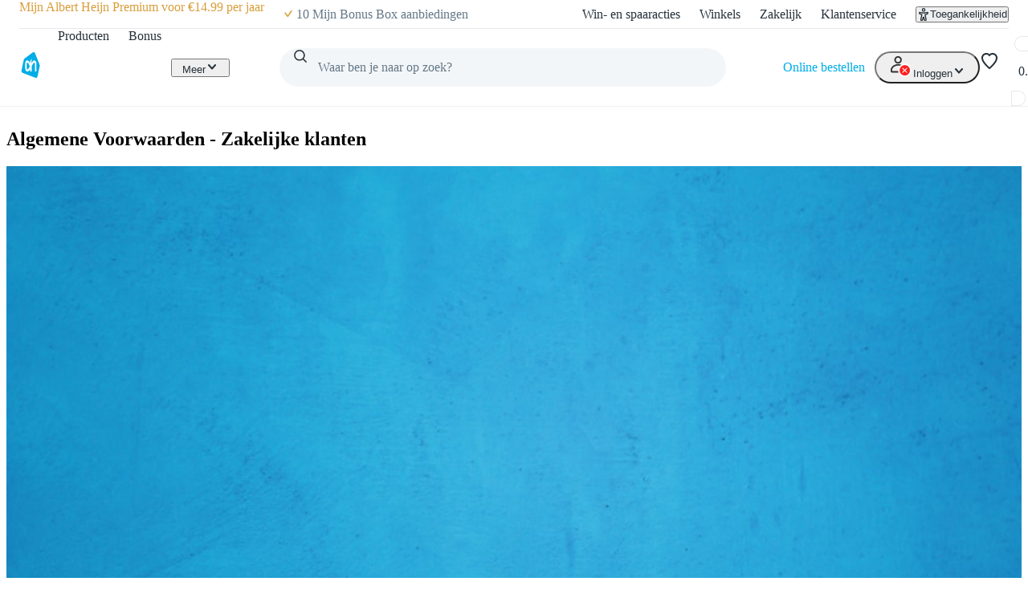

--- FILE ---
content_type: text/html; charset=utf-8
request_url: https://www.ah.nl/zakelijke-voorwaarden?utm_source=ezine&utm_medium=kerst-inspiratie&utm_campaign=oktober-2022
body_size: 70772
content:
<!DOCTYPE html><html lang="nl-NL" data-brand="ah" data-theme="light"><head><meta charSet="utf-8"/><meta name="viewport" content="width=device-width, initial-scale=1"/><link rel="preload" as="image" href="https://static.ah.nl/ah-static/images/ah-ui-bridge-components/logo/thuiswinkelwaarborg.svg"/><link rel="preload" as="image" href="https://static.ah.nl/ah-static/images/ah-ui-bridge-components/logo/thuiswinkelwaarborg-business.svg"/><link rel="preload" as="image" imageSrcSet="https://static.ah.nl/binaries/ah/content/gallery/shared/ah-nl/content-header/acties/concrete-fallback-735x368.png/concrete-fallback-735x368.png/ahonline%3AsmallPageEntryImage 342w, https://static.ah.nl/binaries/ah/content/gallery/shared/ah-nl/content-header/acties/concrete-fallback-735x368.png/concrete-fallback-735x368.png/ahonline%3AmediumPageEntryImage 220w, https://static.ah.nl/binaries/ah/content/gallery/shared/ah-nl/content-header/acties/concrete-fallback-735x368.png/concrete-fallback-735x368.png/ahonline%3AlargePageEntryImage 480w, https://static.ah.nl/binaries/ah/content/gallery/shared/ah-nl/content-header/acties/concrete-fallback-735x368.png/concrete-fallback-735x368.png/ahonline%3AxlPageEntryImage 700w, https://static.ah.nl/binaries/ah/content/gallery/shared/ah-nl/content-header/acties/concrete-fallback-735x368.png/concrete-fallback-735x368.png/ahonline%3AfullPageEntryImage 1024w,"/><link rel="stylesheet" href="https://static.ah.nl/ah-content/_next/static/css/699985e97309ca7f.css" data-precedence="next"/><link rel="stylesheet" href="https://static.ah.nl/ah-content/_next/static/css/a515c125f8279950.css" data-precedence="next"/><link rel="stylesheet" href="https://static.ah.nl/ah-content/_next/static/css/5a4b2416bf924ae6.css" data-precedence="next"/><link rel="stylesheet" href="https://static.ah.nl/ah-content/_next/static/css/1a56e577908e84e8.css" data-precedence="next"/><link rel="stylesheet" href="https://static.ah.nl/ah-content/_next/static/css/ba1f8907e343399c.css" data-precedence="next"/><link rel="stylesheet" href="https://static.ah.nl/ah-content/_next/static/css/5ade02fff2075c89.css" data-precedence="next"/><link rel="stylesheet" href="https://static.ah.nl/ah-content/_next/static/css/e88e0b576dacff37.css" data-precedence="next"/><link rel="stylesheet" href="https://static.ah.nl/ah-content/_next/static/css/766b207857ec3b01.css" data-precedence="next"/><link rel="stylesheet" href="https://static.ah.nl/ah-content/_next/static/css/e75a94a710a83f5f.css" data-precedence="next"/><link rel="stylesheet" href="https://static.ah.nl/ah-content/_next/static/css/abc22793c07f648c.css" data-precedence="next"/><link rel="stylesheet" href="https://static.ah.nl/ah-content/_next/static/css/4d5136804d300c54.css" data-precedence="next"/><link rel="stylesheet" href="https://static.ah.nl/ah-content/_next/static/css/71a13a6674e87055.css" data-precedence="next"/><link rel="stylesheet" href="https://static.ah.nl/ah-content/_next/static/css/e5b07b7b51e07078.css" data-precedence="next"/><link rel="stylesheet" href="https://static.ah.nl/ah-content/_next/static/css/009f8a19d90157be.css" data-precedence="next"/><link rel="stylesheet" href="https://static.ah.nl/ah-content/_next/static/css/0e3cf42fed024372.css" data-precedence="next"/><link rel="stylesheet" href="https://static.ah.nl/ah-content/_next/static/css/45309b5df9583c84.css" data-precedence="next"/><link rel="stylesheet" href="https://static.ah.nl/ah-content/_next/static/css/0b91ad4e068eb568.css" data-precedence="next"/><link rel="stylesheet" href="https://static.ah.nl/ah-content/_next/static/css/ec2484a050fa5717.css" data-precedence="next"/><link rel="stylesheet" href="https://static.ah.nl/ah-content/_next/static/css/44d68be71b6fe36b.css" data-precedence="next"/><link rel="preload" as="script" fetchPriority="low" href="https://static.ah.nl/ah-content/_next/static/chunks/webpack-fb5d7e01fa1e8bb8.js"/><script src="https://static.ah.nl/ah-content/_next/static/chunks/09cb7eff-3741b4bad5d02fc9.js" async=""></script><script src="https://static.ah.nl/ah-content/_next/static/chunks/888-7ecc6e5a805a10b1.js" async=""></script><script src="https://static.ah.nl/ah-content/_next/static/chunks/main-app-84f94b5ca64a0908.js" async=""></script><script src="https://static.ah.nl/ah-content/_next/static/chunks/app/global-error-5fd9bf9f3af0ebb0.js" async=""></script><script src="https://static.ah.nl/ah-content/_next/static/chunks/dcac5c9e-3f4d5bf52945f31f.js" async=""></script><script src="https://static.ah.nl/ah-content/_next/static/chunks/e9b0f1f1-3fac6b9c7efac101.js" async=""></script><script src="https://static.ah.nl/ah-content/_next/static/chunks/980-8732b2faba770885.js" async=""></script><script src="https://static.ah.nl/ah-content/_next/static/chunks/560-5d9b025af8e93a45.js" async=""></script><script src="https://static.ah.nl/ah-content/_next/static/chunks/600-82324684415f4abe.js" async=""></script><script src="https://static.ah.nl/ah-content/_next/static/chunks/899-2b53497b168d63d6.js" async=""></script><script src="https://static.ah.nl/ah-content/_next/static/chunks/app/layout-cafcb06d8cc6b9a9.js" async=""></script><script src="https://static.ah.nl/ah-content/_next/static/chunks/ac60881a-ebdd9d32d00a652b.js" async=""></script><script src="https://static.ah.nl/ah-content/_next/static/chunks/964-6f640941b33ca181.js" async=""></script><script src="https://static.ah.nl/ah-content/_next/static/chunks/app/%5B%5B...slug%5D%5D/page-04ed3db757c29aad.js" async=""></script><script src="https://static.ah.nl/ah-content/_next/static/chunks/app/error-de51caedc600316d.js" async=""></script><script src="https://static.ah.nl/ah-content/_next/static/chunks/app/not-found-d227736d72bd67c8.js" async=""></script><link rel="preload" href="https://static.ah.nl/ah-content/_next/static/css/7dbe8e32f44ff2a6.css" as="style"/><link rel="preload" href="https://static.ah.nl/ah-content/_next/static/css/434172bfd396ec0f.css" as="style"/><link rel="preload" href="https://static.ah.nl/ah-static/assets/advertisement-v0.js" as="script"/><link rel="preload" href="https://v3-pixal-web.ah.nl/gtm.js?id=GTM-WQK8NCZ&amp;l=gtmdataLayer" as="script"/><meta name="app:id" content="ah-content"/><meta name="app:version" content="2.8.2"/><meta name="p:domain_verify" content="a7366f4463986084997d0fafd9be07f5"/><link rel="preconnect" href="https://static.ah.nl" crossorigin="anonymous"/><meta name="theme-color" content="#00ade6"/><link rel="shortcut icon" type="image/x-icon" href="https://static.ah.nl/ah-static/favicon/favicon.ico"/><link rel="icon" type="image/png" sizes="16x16" href="https://static.ah.nl/ah-static/favicon/favicon-16x16.png"/><link rel="icon" type="image/png" sizes="32x32" href="https://static.ah.nl/ah-static/favicon/favicon-32x32.png"/><link rel="icon" type="image/png" sizes="48x48" href="https://static.ah.nl/ah-static/favicon/favicon-48x48.png"/><link rel="icon" type="image/png" sizes="64x64" href="https://static.ah.nl/ah-static/favicon/favicon-64x64.png"/><link rel="icon" type="image/png" sizes="128x128" href="https://static.ah.nl/ah-static/favicon/favicon-128x128.png"/><link rel="icon" type="image/png" sizes="192x192" href="https://static.ah.nl/ah-static/favicon/favicon-192x192.png"/><link rel="apple-touch-icon" sizes="57x57" href="https://static.ah.nl/ah-static/favicon/apple-touch-icon-57x57.png"/><link rel="apple-touch-icon" sizes="60x60" href="https://static.ah.nl/ah-static/favicon/apple-touch-icon-60x60.png"/><link rel="apple-touch-icon" sizes="72x72" href="https://static.ah.nl/ah-static/favicon/apple-touch-icon-72x72.png"/><link rel="apple-touch-icon" sizes="76x76" href="https://static.ah.nl/ah-static/favicon/apple-touch-icon-76x76.png"/><link rel="apple-touch-icon" sizes="114x114" href="https://static.ah.nl/ah-static/favicon/apple-touch-icon-114x114.png"/><link rel="apple-touch-icon" sizes="120x120" href="https://static.ah.nl/ah-static/favicon/apple-touch-icon-120x120.png"/><link rel="apple-touch-icon" sizes="144x144" href="https://static.ah.nl/ah-static/favicon/apple-touch-icon-144x144.png"/><link rel="apple-touch-icon" sizes="152x152" href="https://static.ah.nl/ah-static/favicon/apple-touch-icon-152x152.png"/><link rel="apple-touch-icon" sizes="180x180" href="https://static.ah.nl/ah-static/favicon/apple-touch-icon-180x180.png"/><link rel="mask-icon" href="https://static.ah.nl/ah-static/favicon/safari-pinned-tab.svg" color="#00ade6"/><link rel="manifest" href="https://static.ah.nl/ah-static/favicon/nld/site.webmanifest"/><link rel="preload" href="https://static.ah.nl/ah-static/pantry/fonts/ah/hamburg-serial-xbold.woff2" as="font" crossorigin="anonymous" type="font/woff2"/><link rel="preload" href="https://static.ah.nl/ah-static/pantry/fonts/ah/hamburg-serial-bold.woff2" as="font" crossorigin="anonymous" type="font/woff2"/><link rel="preload" href="https://static.ah.nl/ah-static/pantry/fonts/ah/hamburg-serial-regular.woff2" as="font" crossorigin="anonymous" type="font/woff2"/><link rel="preconnect" href="https://www.google-analytics.com" crossorigin="anonymous"/><link rel="preconnect" href="https://www.google.com" crossorigin="anonymous"/><link rel="preconnect" href="https://googleads.g.doubleclick.net" crossorigin="anonymous"/><link rel="preconnect" href="https://deploy.mopinion.com" crossorigin="anonymous"/><title>Algemene Voorwaarden | Albert Heijn</title><meta name="description" content="Algemene voorwaarden voor zakelijke klanten. Gewoon bij Albert Heijn."/><meta name="robots" content="index, follow"/><meta property="og:title" content="Algemene Voorwaarden | Albert Heijn"/><meta property="og:description" content="Algemene voorwaarden voor zakelijke klanten. Gewoon bij Albert Heijn."/><meta property="og:url" content="https://www.ah.nl/zakelijke-voorwaarden"/><meta property="og:image" content="https://static.ah.nl/images/logo-ah.png"/><meta property="og:type" content="website"/><meta name="twitter:card" content="summary_large_image"/><meta name="twitter:site" content="@albertheijn"/><meta name="twitter:title" content="Algemene Voorwaarden | Albert Heijn"/><meta name="twitter:description" content="Algemene voorwaarden voor zakelijke klanten. Gewoon bij Albert Heijn."/><meta name="twitter:image" content="https://static.ah.nl/images/logo-ah.png"/><script src="https://static.ah.nl/ah-content/_next/static/chunks/polyfills-42372ed130431b0a.js" noModule=""></script><script>(window[Symbol.for("ApolloSSRDataTransport")] ??= []).push({"rehydrate":{"_R_qnpfctb_":{"data":undefined,"loading":true,"networkStatus":1,"called":true},"_R_qnpfctbH1_":{"data":undefined,"loading":true,"networkStatus":1,"called":true},"_R_1qnpfctb_":{"data":undefined,"loading":false,"networkStatus":7,"called":false},"_R_1nqnpfctbH1_":{"data":undefined,"loading":false,"networkStatus":7,"called":false},"_R_2nqnpfctb_":{"data":undefined,"loading":true,"networkStatus":1,"called":true},"_R_nqnpfctb_":{"data":undefined,"loading":true,"networkStatus":1,"called":true},"_R_2tb_":{"data":undefined,"loading":false,"networkStatus":7,"called":false},"_R_2tbH1_":{"data":undefined,"loading":true,"networkStatus":1,"called":true},"_R_2tbH2_":{"data":undefined,"loading":true,"networkStatus":1,"called":true},"_R_2tbH3_":{"data":undefined,"loading":true,"networkStatus":1,"called":true},"_R_2tbH4_":{"data":undefined,"loading":true,"networkStatus":1,"called":true},"_R_2tbH5_":{"data":undefined,"loading":true,"networkStatus":1,"called":true},"_R_f9atb_":{"data":undefined,"loading":true,"networkStatus":1,"called":true},"_R_1mlf9atb_":{"data":undefined,"loading":true,"networkStatus":1,"called":true},"_R_7f9atb_":{"data":undefined,"loading":false,"networkStatus":7,"called":false},"_R_7f9atbH1_":{"data":undefined,"loading":true,"networkStatus":1,"called":true},"_R_1pf9atb_":{"data":undefined,"loading":true,"networkStatus":1,"called":true},"_R_5pf9atb_":{"data":undefined,"loading":true,"networkStatus":1,"called":true},"_R_29f9atb_":{"data":undefined,"loading":true,"networkStatus":1,"called":true},"_R_1tn9atb_":{"data":undefined,"loading":true,"networkStatus":1,"called":true},"_R_5tn9atb_":{"data":undefined,"loading":true,"networkStatus":1,"called":true},"_R_2dn9atb_":{"data":undefined,"loading":true,"networkStatus":1,"called":true}},"events":[]})</script></head><body><div hidden=""><!--$--><!--/$--></div><div id="sitespect-body-start" hidden=""> </div><header id="header" class="design-tokens_designTokens__23GXA" data-brand="ah"><a class="link-button_root__4ZF85 nav-skip_navSkip__3j7Id" href="#start-of-content" data-testid="nav-skip"><span class="typography_typography__vixat typography_body-strong___TIvk typography_align-left__dr_AX link-button_text__CuUM7">Ga naar hoofdinhoud</span></a><a class="link-button_root__4ZF85 nav-skip_navSkip__3j7Id" href="#navigation-search-input" data-testid="nav-skip"><span class="typography_typography__vixat typography_body-strong___TIvk typography_align-left__dr_AX link-button_text__CuUM7">Ga naar zoeken</span></a><div class="header-layout-container_placeholder__eL3r6"></div><div class="header-layout-container_root__6VVoy"><!--$?--><template id="B:0"></template><div class="top-bar_root__4EFUi"><div class="top-bar_bar__n3UrC"><menu class="top-bar_list__RpoiE" data-testid="usps-list"><li class="top-bar_item__MZ2tA"><a class="link-button_root__4ZF85 top-bar_title__vzLwH" title="" aria-label="" href=""><span class="typography_typography__vixat typography_subtext-strong__InBf3 typography_align-left__dr_AX link-button_text__CuUM7" data-testid="usps-title"></span></a></li></menu><menu class="top-bar_links__dO20Z" data-testid="top-bar-links"><li class="top-bar_item__MZ2tA"><a class="link-button_root__4ZF85 top-bar-link_link__zrz0k" title="Win- en spaaracties" href="/acties"><span class="typography_typography__vixat typography_subtext-regular__MAobC typography_align-left__dr_AX link-button_text__CuUM7 top-bar-link_text__s7q5V">Win- en spaaracties</span></a></li><li class="top-bar_item__MZ2tA"><a class="link-button_root__4ZF85 top-bar-link_link__zrz0k" title="Winkels" href="/winkels"><span class="typography_typography__vixat typography_subtext-regular__MAobC typography_align-left__dr_AX link-button_text__CuUM7 top-bar-link_text__s7q5V">Winkels</span></a></li><li class="top-bar_item__MZ2tA"><a class="link-button_root__4ZF85 top-bar-link_link__zrz0k" title="Zakelijk" href="/zakelijk"><span class="typography_typography__vixat typography_subtext-regular__MAobC typography_align-left__dr_AX link-button_text__CuUM7 top-bar-link_text__s7q5V">Zakelijk</span></a></li><li class="top-bar_item__MZ2tA"><a class="link-button_root__4ZF85 top-bar-link_link__zrz0k" title="Klantenservice" href="/klantenservice"><span class="typography_typography__vixat typography_subtext-regular__MAobC typography_align-left__dr_AX link-button_text__CuUM7 top-bar-link_text__s7q5V">Klantenservice</span></a></li><li class="top-bar_item__MZ2tA"><div class="popover_root__Hu5zm"><button class="link-button_root__4ZF85 link-button_button__A54el link-button_regular__67qT0 accessibility-button_button__FfTad" type="button" title="Toegankelijkheid"><svg xmlns="http://www.w3.org/2000/svg" viewBox="0 0 24 24" height="16" width="16" fill="currentColor"><path d="M15.5 3.5a3.5 3.5 0 1 1-7 0 3.5 3.5 0 0 1 7 0m-2 0a1.5 1.5 0 1 0-3 0 1.5 1.5 0 0 0 3 0"></path><path d="M21 9.03a1.833 1.833 0 0 0-2.218-1.792l-1.367.293a25.8 25.8 0 0 1-10.83 0l-1.352-.29A1.846 1.846 0 0 0 3 9.048a3.54 3.54 0 0 0 2.632 3.42l2.035.54-1.878 8.565A2 2 0 0 0 7.743 24h1.83c.605 0 1.132-.415 1.275-1.003l.91-3.753.91 3.753c.142.588.67 1.003 1.275 1.003h1.816a2 2 0 0 0 1.954-2.426l-1.861-8.545 2.468-.595A3.5 3.5 0 0 0 21 9.03m-3.166.457 1.151-.247a1.5 1.5 0 0 1-1.134 1.25l-2.772.668a1.68 1.68 0 0 0-1.248 1.99L15.76 22h-1.276l-1.155-4.764a1.616 1.616 0 0 0-3.141 0L9.032 22h-1.29l1.953-8.905a1.636 1.636 0 0 0-1.18-1.932l-2.37-.629A1.54 1.54 0 0 1 5.011 9.24l1.154.247c3.846.824 7.822.824 11.668 0Z"></path></svg><span class="typography_typography__vixat typography_subtext-regular__MAobC typography_align-left__dr_AX link-button_text__CuUM7 accessibility-button_text__pY8_l">Toegankelijkheid</span></button></div></li></menu></div></div><!--/$--><div class="header-container_desktop__Q32cx"><nav class="header-default_container__suAPP"><a class="link-button_root__4ZF85 nav-logo_navLogo___R3J2" aria-label="Ga naar Albert Heijn home pagina" title="Ga naar Albert Heijn home pagina" href="/" data-testid="nav-logo"><img src="https://static.ah.nl/ah-static/images/ah-ui-bridge-components/logo/logo-ah.svg" alt="Ga naar Albert Heijn home pagina" class="nav-logo_logo__XFsGY" height="24" width="24"/></a><menu class="header-default_mainMenu__l0_wH"><li class="" data-testid="navigation-products"><a class="link-button_root__4ZF85 menu-item-component_mainMenuItemAnchor__RgNFa" href="/producten"><span class="typography_typography__vixat typography_body-regular__y6GB2 typography_align-left__dr_AX link-button_text__CuUM7 menu-item-component_mainMenuItemAnchorText__vokLQ">Producten</span></a></li><li class=""><a class="link-button_root__4ZF85 menu-item-component_mainMenuItemAnchor__RgNFa" href="/bonus"><span class="typography_typography__vixat typography_body-regular__y6GB2 typography_align-left__dr_AX link-button_text__CuUM7 menu-item-component_mainMenuItemAnchorText__vokLQ">Bonus</span></a></li><li><a class="link-button_root__4ZF85 header-button_mainMenuItemAnchor__vREsk" href="/allerhande" data-testid="navigation-recipes"><span class="typography_typography__vixat typography_body-regular__y6GB2 typography_align-left__dr_AX link-button_text__CuUM7 header-button_mainMenuItemAnchorText__bKJ3G">Recepten</span><svg xmlns="http://www.w3.org/2000/svg" viewBox="0 0 16 16" height="16" width="16" fill="currentColor" class=""><path d="M12.707 5.32c.39.426.39 1.117 0 1.543L8 12 3.293 6.863a1.163 1.163 0 0 1 0-1.543.942.942 0 0 1 1.414 0L8 8.913l3.293-3.593a.942.942 0 0 1 1.414 0"></path></svg></a><div class="mega-menu-overlay_megaMenuOverlay__j__js"><div class="mega-menu-overlay_megaMenuContentWrapper__FfZO8"><!--$?--><template id="B:1"></template><!--/$--></div><div role="presentation" class="mega-menu-overlay_megaMenuBackDrop__VjH67"></div></div></li><li class="menu-dropdown_menuDropdown__wRa3R" data-testid="menu-dropdown-button"><button class="link-button_root__4ZF85 link-button_button__A54el link-button_regular__67qT0 menu-dropdown_menuDropdownButton__05mMz" type="button" tabindex="0" aria-label="Meer" aria-expanded="false"><span class="typography_typography__vixat typography_body-regular__y6GB2 typography_align-left__dr_AX link-button_text__CuUM7 menu-dropdown_menuDropdownButtonText__0aA4n">Meer</span><svg xmlns="http://www.w3.org/2000/svg" viewBox="0 0 16 16" height="16" width="16" fill="currentColor" class="menu-dropdown_menuDropdownIcon__7FaKT"><path d="M12.707 5.32c.39.426.39 1.117 0 1.543L8 12 3.293 6.863a1.163 1.163 0 0 1 0-1.543.942.942 0 0 1 1.414 0L8 8.913l3.293-3.593a.942.942 0 0 1 1.414 0"></path></svg></button><div class="menu-dropdown_menuDropdownMountPoint__dOoda" aria-hidden="true"><menu class="menu-dropdown_menuDropdownList__UipCz"><li class="menu-item-component_secondaryMenuItem__708vu menu-item-component_secondaryMenuItemRecipes__bkVb5"><a class="link-button_root__4ZF85 menu-item-component_secondaryMenuItemAnchor___RaoE" href="/allerhande"><span class="typography_typography__vixat typography_body-regular__y6GB2 typography_align-left__dr_AX link-button_text__CuUM7">Recepten</span></a></li><li class="menu-item-component_secondaryMenuItem__708vu"><a class="link-button_root__4ZF85 menu-item-component_secondaryMenuItemAnchor___RaoE" href="https://voordeelshop.ah.nl?ah_medium=www.ah.nl&amp;ah_source=header&amp;ah_campaign=na"><span class="typography_typography__vixat typography_body-regular__y6GB2 typography_align-left__dr_AX link-button_text__CuUM7">AH Voordeelshop</span></a></li></menu></div></li></menu><div class="header-default_searchContainer__0p5_G"><form class="search_root__ZoviE" method="post"><div class="search_compact___LJHj" data-testid="navigation-search"><input id="navigation-search-input" type="search" autoComplete="off" class="search_input__JSoeT" placeholder="Waar ben je naar op zoek?" aria-label="Waar ben je naar op zoek?" value=""/><button class="link-button_root__4ZF85 link-button_button__A54el link-button_regular__67qT0 search_closeButton__MtOFb" type="button" aria-label="Sluiten"><svg xmlns="http://www.w3.org/2000/svg" viewBox="0 0 16 16" height="16" width="16" fill="currentColor"><path d="M10.68 12.707c-.426.39-1.117.39-1.543 0L4 8l5.137-4.707a1.163 1.163 0 0 1 1.543 0 .942.942 0 0 1 0 1.414L7.087 8l3.593 3.293a.942.942 0 0 1 0 1.414"></path></svg></button><button class="link-button_root__4ZF85 link-button_button__A54el link-button_regular__67qT0 search_iconButton__Xdarb" type="submit" aria-label="Zoeken" tabindex="-1"><svg xmlns="http://www.w3.org/2000/svg" viewBox="0 0 24 24" height="18" width="18" fill="currentColor"><path d="M10.5 1.5a9 9 0 1 0 5.618 16.032l4.675 4.675a1 1 0 0 0 1.414-1.414l-4.675-4.675A9 9 0 0 0 10.5 1.5m-7 9a7 7 0 1 1 14 0 7 7 0 0 1-14 0"></path></svg></button><button class="link-button_root__4ZF85 link-button_button__A54el link-button_regular__67qT0 search_submitButton__kEx2x" type="submit" aria-label="Zoekenopdracht bevestigen"><svg xmlns="http://www.w3.org/2000/svg" viewBox="0 0 24 24" height="24" width="24" fill="currentColor"><path d="M10.5 1.5a9 9 0 1 0 5.618 16.032l4.675 4.675a1 1 0 0 0 1.414-1.414l-4.675-4.675A9 9 0 0 0 10.5 1.5m-7 9a7 7 0 1 1 14 0 7 7 0 0 1-14 0"></path></svg></button></div><div class="suggestions_suggestionsContainer__mPIzg suggestions_compact__j_Gor"><div class="suggestions_wrapper__5K08S"></div></div></form><div class="search_backdrop__lhUqO"></div></div><div class="header-default_personalNav__VeMtZ"><menu class="header-default_personalNavMenu__ObRvk"><li class="menu-item-component_orderLink__H5jmj" data-testid="navigation-currentOrder"><a class="link-button_root__4ZF85 menu-item-component_orderLinkAnchor__Cr9xx" href="/kies-een-moment"><span class="typography_typography__vixat typography_body-regular__y6GB2 typography_align-left__dr_AX link-button_text__CuUM7 menu-item-component_orderLinkAnchorText__qv_j7">Online bestellen</span></a></li><li class="menu-dropdown_personalNavMenu__NIWMw menu-dropdown_menuDropdown__wRa3R" data-testid="menu-dropdown-button"><button class="link-button_root__4ZF85 link-button_button__A54el link-button_regular__67qT0 icon-button_root__MrwUw icon-button_hasContent__M3YSx" type="button" tabindex="0" aria-label="Inloggen" aria-expanded="false"><svg xmlns="http://www.w3.org/2000/svg" height="24" width="24" class="icon-button_icon__yIJV9 user-icon_userIcon__S0cAP" fill="currentColor" viewBox="0 0 30 29"><title>Logged out User</title><path fill="#303030" fill-rule="evenodd" d="M9 6c0-1.65685 1.3431-3 3-3s3 1.34315 3 3-1.3431 3-3 3-3-1.34315-3-3Zm3-5C9.23858 1 7 3.23858 7 6s2.23858 5 5 5c2.7614 0 5-2.23858 5-5s-2.2386-5-5-5ZM4 20c0-1.8173.94196-3.369 2.45-4.5 1.51795-1.1385 3.5549-1.8 5.55-1.8 1.9951 0 4.032.6615 5.55 1.8C19.058 16.631 20 18.1827 20 20v1H4v-1Zm8-8.3c-2.40491 0-4.86795.7885-6.75 2.2C3.35804 15.319 2 17.4173 2 20v1c0 .5273.18011 1.0443.56789 1.4321C2.95567 22.8199 3.47275 23 4 23h16c.5272 0 1.0443-.1801 1.4321-.5679C21.8199 22.0443 22 21.5273 22 21v-1c0-2.5827-1.358-4.681-3.25-6.1-1.882-1.4115-4.3451-2.2-6.75-2.2Z" clip-rule="evenodd"></path><circle cx="21" cy="20" r="8" fill="#FF1F1F" stroke="#fff" stroke-width="2"></circle><path fill="#FF1F1F" d="M16.625 15.625h8.75v8.75h-8.75z"></path><path fill="#fff" d="M18.6523 16.8789c-.2135-.2135-.5598-.2135-.7734 0-.2135.2136-.2135.5599 0 .7734L20.2266 20l-2.3477 2.3477c-.2135.2135-.2135.5598 0 .7734.2136.2135.5599.2135.7734 0L21 20.7734l2.3477 2.3477c.2135.2135.5598.2135.7734 0 .2135-.2136.2135-.5599 0-.7734L21.7734 20l2.3477-2.3477c.2135-.2135.2135-.5598 0-.7734-.2136-.2135-.5599-.2135-.7734 0L21 19.2266l-2.3477-2.3477Z"></path></svg><span class="typography_typography__vixat typography_body-regular__y6GB2 typography_align-left__dr_AX link-button_text__CuUM7 icon-button_text__RPFXe">Inloggen</span><svg xmlns="http://www.w3.org/2000/svg" viewBox="0 0 16 16" height="16" width="16" fill="currentColor" class="header-default_caret__q1DKw"><path d="M12.707 5.32c.39.426.39 1.117 0 1.543L8 12 3.293 6.863a1.163 1.163 0 0 1 0-1.543.942.942 0 0 1 1.414 0L8 8.913l3.293-3.593a.942.942 0 0 1 1.414 0"></path></svg></button><div class="menu-dropdown_menuDropdownMountPoint__dOoda" aria-hidden="true"><menu class="menu-dropdown_menuDropdownList__UipCz"><li class="menu-item-component_secondaryMenuItem__708vu"><a class="link-button_root__4ZF85 menu-item-component_secondaryMenuItemAnchor___RaoE" href="/mijn/dashboard"><svg xmlns="http://www.w3.org/2000/svg" viewBox="0 0 24 24" height="24" width="24" fill="currentColor" class="menu-item-component_menuItemIcon__15lWV"><path d="M9 6a3 3 0 1 1 6 0 3 3 0 0 1-6 0m3-5a5 5 0 1 0 0 10 5 5 0 0 0 0-10M4 20c0-1.817.942-3.369 2.45-4.5 1.518-1.139 3.555-1.8 5.55-1.8s4.032.662 5.55 1.8C19.058 16.631 20 18.183 20 20v1H4zm8-8.3c-2.405 0-4.868.789-6.75 2.2C3.358 15.319 2 17.417 2 20v1c0 .527.18 1.044.568 1.432S3.473 23 4 23h16c.527 0 1.044-.18 1.432-.568S22 21.527 22 21v-1c0-2.583-1.358-4.681-3.25-6.1-1.882-1.412-4.345-2.2-6.75-2.2"></path></svg><span class="typography_typography__vixat typography_body-regular__y6GB2 typography_align-left__dr_AX link-button_text__CuUM7">Mijn account</span></a></li><li class="menu-item-component_secondaryMenuItem__708vu"><a class="link-button_root__4ZF85 menu-item-component_secondaryMenuItemAnchor___RaoE" href="/favorieten"><svg xmlns="http://www.w3.org/2000/svg" viewBox="0 0 24 24" height="24" width="24" fill="currentColor" class="menu-item-component_menuItemIcon__15lWV"><path d="M8.1 4C5.852 4 4 5.852 4 8.1c0 1.543.858 3.335 1.838 4.842a21 21 0 0 0 1.859 2.438l.028.031.007.007v.001l.01.01.021.024.035.04a65 65 0 0 0 .628.703c.41.456.964 1.061 1.537 1.666.576.607 1.16 1.2 1.636 1.635q.23.21.401.35.17-.14.401-.35a35 35 0 0 0 1.636-1.635 91 91 0 0 0 2.029-2.215l.136-.154.035-.04.025-.028.013-.014.007-.008.029-.03q.038-.041.116-.128a20 20 0 0 0 1.737-2.269C19.14 11.49 20 9.697 20 8.1 20 5.852 18.148 4 15.9 4c-1.26 0-2.388.632-3.126 1.533L12 6.48l-.774-.946C10.488 4.632 9.359 4 8.1 4m9.64 12.773-.039.044a69 69 0 0 1-.641.718 93 93 0 0 1-1.572 1.703 37 37 0 0 1-1.736 1.734c-.262.24-.52.46-.749.627a3 3 0 0 1-.375.236A1.4 1.4 0 0 1 12 22c-.29 0-.524-.112-.628-.165a3 3 0 0 1-.375-.236 9 9 0 0 1-.749-.627 37 37 0 0 1-1.736-1.734A93 93 0 0 1 6.3 16.817l-.037-.042-.005-.006-.005-.005-.039-.043a20 20 0 0 1-.614-.72 23 23 0 0 1-1.437-1.968C3.142 12.465 2 10.257 2 8.1 2 4.748 4.748 2 8.1 2c1.52 0 2.874.594 3.9 1.475C13.026 2.594 14.38 2 15.9 2 19.252 2 22 4.748 22 8.1c0 2.205-1.14 4.412-2.164 5.973a22 22 0 0 1-1.919 2.506l-.138.152zl-.002.001Z"></path></svg><span class="typography_typography__vixat typography_body-regular__y6GB2 typography_align-left__dr_AX link-button_text__CuUM7">Favoriete lijstjes</span></a></li><li class="menu-item-component_secondaryMenuItem__708vu"><a class="link-button_root__4ZF85 menu-item-component_secondaryMenuItemAnchor___RaoE" href="/producten/eerder-gekocht"><svg xmlns="http://www.w3.org/2000/svg" viewBox="0 0 24 24" height="24" width="24" fill="currentColor" class="menu-item-component_menuItemIcon__15lWV"><path d="M9.821 5c0-1.09.901-2 2.044-2s2.045.91 2.045 2zm-2 0H6.524a3 3 0 0 0-2.976 2.622l-1.522 12A3 3 0 0 0 5.002 23H6.95a3.46 3.46 0 0 1-.629-2h-1.32a1 1 0 0 1-.991-1.126l1.522-12A1 1 0 0 1 6.524 7h10.683a1 1 0 0 1 .992.874l.036.288c.795.33 1.53.776 2.183 1.317l-.235-1.857A3 3 0 0 0 17.207 5H15.91c0-2.223-1.825-4-4.045-4S7.821 2.777 7.821 5m4.45 12a1 1 0 0 1 1 1v3.4a1 1 0 0 1-1 1h-3.45a1 1 0 1 1 0-2h.561A7 7 0 0 1 7.821 16c0-3.866 3.202-7 7.089-7s7.089 3.134 7.089 7c0 3.509-2.611 6.425-6.041 6.89a1 1 0 0 1-.27-1.98c2.456-.335 4.31-2.419 4.31-4.91 0-2.734-2.278-5-5.088-5s-5.09 2.266-5.09 5a5 5 0 0 0 1.45 3.514V18a1 1 0 0 1 1-1Z"></path></svg><span class="typography_typography__vixat typography_body-regular__y6GB2 typography_align-left__dr_AX link-button_text__CuUM7">Eerder gekocht</span></a></li><li class="menu-item-component_secondaryMenuItem__708vu"><a class="link-button_root__4ZF85 menu-item-component_secondaryMenuItemAnchor___RaoE" href="/mijnbestellingen"><svg xmlns="http://www.w3.org/2000/svg" viewBox="0 0 24 24" height="24" width="24" fill="currentColor" class="menu-item-component_menuItemIcon__15lWV"><path d="M6.969 7.62a1 1 0 0 1 .366-1.365l8.66-5a1 1 0 0 1 1.366.366l5 8.66a1 1 0 0 1-.366 1.366l-8.66 5a1 1 0 0 1-1.366-.366zm9.16-4.133-6.928 4 4 6.928 6.928-4z"></path><path d="M11.188 16.929a3 3 0 0 1 2.499.67l8.808-5.086a1 1 0 1 1 1 1.732l-8.808 5.085a3.001 3.001 0 1 1-5.231-1.401L2.68 6.192l-1.615.097a1 1 0 0 1-.12-1.997l2.232-.134a1 1 0 0 1 .926.499zm-.317 3.45a1 1 0 1 0 1.732-1 1 1 0 0 0-1.732 1"></path></svg><span class="typography_typography__vixat typography_body-regular__y6GB2 typography_align-left__dr_AX link-button_text__CuUM7">Mijn bestellingen</span></a></li><li class="menu-item-component_secondaryMenuItem__708vu"><a class="link-button_root__4ZF85 menu-item-component_secondaryMenuItemAnchor___RaoE" href="/premium"><svg xmlns="http://www.w3.org/2000/svg" viewBox="0 0 24 24" height="24" width="24" fill="currentColor" class="menu-item-component_menuItemIcon__15lWV"><path d="M4.637 4.73A1 1 0 0 0 3 5.5v13a1 1 0 0 0 1 1h16a1 1 0 0 0 1-1v-13a1 1 0 0 0-1.637-.77L15.63 7.813l-2.912-3.01a1 1 0 0 0-1.438 0L8.37 7.815 4.637 4.729ZM19 13.5H5V7.624l2.807 2.32a1 1 0 0 0 1.356-.075L12 6.938l2.837 2.931a1 1 0 0 0 1.356.075L19 7.624zm-14 2h14v2H5z"></path></svg><span class="typography_typography__vixat typography_body-regular__y6GB2 typography_align-left__dr_AX link-button_text__CuUM7">Mijn Albert Heijn Premium</span></a></li><li class="menu-item-component_secondaryMenuItem__708vu"><a class="link-button_root__4ZF85 menu-item-component_secondaryMenuItemAnchor___RaoE" href="/bezorgbundel"><svg xmlns="http://www.w3.org/2000/svg" viewBox="0 0 24 24" height="24" width="24" fill="currentColor" class="menu-item-component_menuItemIcon__15lWV"><path d="M0 4c0-.986.784-2 2-2h10c.527 0 1.044.18 1.432.568S14 3.473 14 4v2h4.9c.53 0 1.196.19 1.632.845l.003.005 2.897 4.395.002.003c.233.35.566.953.566 1.652V17c0 .527-.18 1.044-.568 1.432S22.527 19 22 19h-.335a3.5 3.5 0 0 1-6.914.1H9.75a3.501 3.501 0 0 1-6.898 0H2c-.986 0-2-.784-2-2zm3.091 13.1a3.5 3.5 0 0 1 6.418 0H12V4H2v13.1zM22 17v-4.1a.6.6 0 0 0-.053-.216 2 2 0 0 0-.18-.33l-.002-.004L18.898 8H14v9.1h.991a3.501 3.501 0 0 1 6.372-.1zm-3.132-9.045-.003-.005.035-.023.8-.527-.8.533zM18.2 17a1.5 1.5 0 1 0 0 3 1.5 1.5 0 0 0 0-3M4.8 18.5a1.5 1.5 0 1 0 3 0 1.5 1.5 0 0 0-3 0"></path></svg><span class="typography_typography__vixat typography_body-regular__y6GB2 typography_align-left__dr_AX link-button_text__CuUM7">Bezorgbundel</span></a></li><li class="menu-item-component_secondaryMenuItem__708vu" data-testid="navigation-login"><button class="link-button_root__4ZF85 link-button_button__A54el link-button_regular__67qT0 menu-item-component_secondaryMenuItemAnchor___RaoE" type="button"><svg xmlns="http://www.w3.org/2000/svg" viewBox="0 0 24 24" height="24" width="24" fill="currentColor" class="menu-item-component_menuItemIcon__15lWV"><path d="M21 2a1 1 0 0 1 1 1v18a1 1 0 0 1-1 1H3a1 1 0 0 1-1-1v-2a1 1 0 1 1 2 0v1h16V4H4v1a1 1 0 0 1-2 0V3a1 1 0 0 1 1-1z"></path><path d="M3.004 13.007a1 1 0 1 1 0-2h11.585l-2.542-2.543A1 1 0 1 1 13.46 7.05l4.242 4.243a1 1 0 0 1 0 1.414L13.46 16.95a1 1 0 0 1-1.414-1.414l2.528-2.529z"></path></svg><span class="typography_typography__vixat typography_body-regular__y6GB2 typography_align-left__dr_AX link-button_text__CuUM7">Inloggen</span></button></li></menu></div></li></menu><a class="link-button_root__4ZF85 icon-button_root__MrwUw" href="/favorieten" aria-label="Favorieten"><svg xmlns="http://www.w3.org/2000/svg" viewBox="0 0 24 24" height="24" width="24" fill="currentColor" class="icon-button_icon__yIJV9"><path d="M8.1 4C5.852 4 4 5.852 4 8.1c0 1.543.858 3.335 1.838 4.842a21 21 0 0 0 1.859 2.438l.028.031.007.007v.001l.01.01.021.024.035.04a65 65 0 0 0 .628.703c.41.456.964 1.061 1.537 1.666.576.607 1.16 1.2 1.636 1.635q.23.21.401.35.17-.14.401-.35a35 35 0 0 0 1.636-1.635 91 91 0 0 0 2.029-2.215l.136-.154.035-.04.025-.028.013-.014.007-.008.029-.03q.038-.041.116-.128a20 20 0 0 0 1.737-2.269C19.14 11.49 20 9.697 20 8.1 20 5.852 18.148 4 15.9 4c-1.26 0-2.388.632-3.126 1.533L12 6.48l-.774-.946C10.488 4.632 9.359 4 8.1 4m9.64 12.773-.039.044a69 69 0 0 1-.641.718 93 93 0 0 1-1.572 1.703 37 37 0 0 1-1.736 1.734c-.262.24-.52.46-.749.627a3 3 0 0 1-.375.236A1.4 1.4 0 0 1 12 22c-.29 0-.524-.112-.628-.165a3 3 0 0 1-.375-.236 9 9 0 0 1-.749-.627 37 37 0 0 1-1.736-1.734A93 93 0 0 1 6.3 16.817l-.037-.042-.005-.006-.005-.005-.039-.043a20 20 0 0 1-.614-.72 23 23 0 0 1-1.437-1.968C3.142 12.465 2 10.257 2 8.1 2 4.748 4.748 2 8.1 2c1.52 0 2.874.594 3.9 1.475C13.026 2.594 14.38 2 15.9 2 19.252 2 22 4.748 22 8.1c0 2.205-1.14 4.412-2.164 5.973a22 22 0 0 1-1.919 2.506l-.138.152zl-.002.001Z"></path></svg></a><div class="navigation-basket_navigationBasket__VR1db"><div class="nav-basket_root__u93V5"><a class="link-button_root__4ZF85 icon-button_root__MrwUw icon-button_hasContent__M3YSx icon-button_outline__rHAUa nav-basket_button__TXH_h" href="/mijnlijst" aria-label="Naar winkelmand, Totaalbedrag winkelmand €0.00" data-testid="navigation-shoppingList"><svg xmlns="http://www.w3.org/2000/svg" viewBox="0 0 24 24" height="24" width="24" fill="currentColor" class="icon-button_icon__yIJV9"><path d="M7.414 7h9.171l-3.293-3.293a1 1 0 0 1 1.415-1.414L19.414 7h1.637c.654 0 1.239.293 1.599.797.344.481.437 1.094.265 1.67l-2.282 10.236v.002A2.925 2.925 0 0 1 17.762 22H6.2a2.925 2.925 0 0 1-2.87-2.295v-.002L1.038 9.427l-.011-.055C.844 8.258 1.6 7 3.01 7h1.574l4.707-4.707a1 1 0 0 1 1.415 1.414zM3 9.032l2.283 10.239v.003c.095.43.472.726.918.726h11.561a.925.925 0 0 0 .917-.726v-.003L20.97 9H3.002A.1.1 0 0 0 3 9.032"></path></svg><div class="nav-basket_priceWrapper__hXTfP"><p class="typography_typography__vixat typography_subtext-strong__InBf3 typography_align-left__dr_AX nav-basket_price__9b9_X">0.00</p></div></a><div class="nav-basket_srOnly__kGThd" aria-live="polite"><p class="typography_typography__vixat typography_body-regular__y6GB2 typography_align-left__dr_AX">Totaalbedrag winkelmand €0.00</p></div></div></div></div></nav></div><div class="header-container_mobile__JIiJL"><nav class="header-compact_navBar__qgH2A"><div class="nav-bar-slot_root__NvXJf"><button class="link-button_root__4ZF85 link-button_button__A54el link-button_regular__67qT0 header-compact_toggle__fCIpZ" type="button" aria-label="Open menu"><div class="header-compact_toggleBars__x3tBJ"><span class="header-compact_toggleBar1__Z3QfW"></span><span class="header-compact_toggleBar2__9IbSc"></span><span class="header-compact_toggleBar3__dK6vN"></span><span class="header-compact_toggleBar4__u9seg"></span><p class="typography_typography__vixat typography_subtext-regular__MAobC typography_align-left__dr_AX header-compact_toggleText__ZuZhw">menu</p></div></button></div><div class="nav-bar-slot_root__NvXJf"><a class="link-button_root__4ZF85 header-compact_logo__j4uP6 nav-logo_navLogo___R3J2" aria-label="Ga naar Albert Heijn home pagina" title="Ga naar Albert Heijn home pagina" href="/" data-testid="nav-logo"><img src="https://static.ah.nl/ah-static/images/ah-ui-bridge-components/logo/logo-ah.svg" alt="Ga naar Albert Heijn home pagina" class="nav-logo_logo__XFsGY" height="24" width="24"/></a></div><div class="nav-bar-slot_root__NvXJf nav-bar-slot_alignRight__fcnKv"><button class="link-button_root__4ZF85 link-button_button__A54el link-button_regular__67qT0 icon-button_root__MrwUw" type="button" aria-label="Inloggen"><svg xmlns="http://www.w3.org/2000/svg" height="24" width="24" class="icon-button_icon__yIJV9 user-icon_userIcon__S0cAP" fill="currentColor" viewBox="0 0 30 29"><title>Logged out User</title><path fill="#303030" fill-rule="evenodd" d="M9 6c0-1.65685 1.3431-3 3-3s3 1.34315 3 3-1.3431 3-3 3-3-1.34315-3-3Zm3-5C9.23858 1 7 3.23858 7 6s2.23858 5 5 5c2.7614 0 5-2.23858 5-5s-2.2386-5-5-5ZM4 20c0-1.8173.94196-3.369 2.45-4.5 1.51795-1.1385 3.5549-1.8 5.55-1.8 1.9951 0 4.032.6615 5.55 1.8C19.058 16.631 20 18.1827 20 20v1H4v-1Zm8-8.3c-2.40491 0-4.86795.7885-6.75 2.2C3.35804 15.319 2 17.4173 2 20v1c0 .5273.18011 1.0443.56789 1.4321C2.95567 22.8199 3.47275 23 4 23h16c.5272 0 1.0443-.1801 1.4321-.5679C21.8199 22.0443 22 21.5273 22 21v-1c0-2.5827-1.358-4.681-3.25-6.1-1.882-1.4115-4.3451-2.2-6.75-2.2Z" clip-rule="evenodd"></path><circle cx="21" cy="20" r="8" fill="#FF1F1F" stroke="#fff" stroke-width="2"></circle><path fill="#FF1F1F" d="M16.625 15.625h8.75v8.75h-8.75z"></path><path fill="#fff" d="M18.6523 16.8789c-.2135-.2135-.5598-.2135-.7734 0-.2135.2136-.2135.5599 0 .7734L20.2266 20l-2.3477 2.3477c-.2135.2135-.2135.5598 0 .7734.2136.2135.5599.2135.7734 0L21 20.7734l2.3477 2.3477c.2135.2135.5598.2135.7734 0 .2135-.2136.2135-.5599 0-.7734L21.7734 20l2.3477-2.3477c.2135-.2135.2135-.5598 0-.7734-.2136-.2135-.5599-.2135-.7734 0L21 19.2266l-2.3477-2.3477Z"></path></svg></button><a class="link-button_root__4ZF85 icon-button_root__MrwUw" href="/favorieten" aria-label="Favoriete lijstjes"><svg xmlns="http://www.w3.org/2000/svg" viewBox="0 0 24 24" height="24" width="24" fill="currentColor" class="icon-button_icon__yIJV9"><path d="M8.1 4C5.852 4 4 5.852 4 8.1c0 1.543.858 3.335 1.838 4.842a21 21 0 0 0 1.859 2.438l.028.031.007.007v.001l.01.01.021.024.035.04a65 65 0 0 0 .628.703c.41.456.964 1.061 1.537 1.666.576.607 1.16 1.2 1.636 1.635q.23.21.401.35.17-.14.401-.35a35 35 0 0 0 1.636-1.635 91 91 0 0 0 2.029-2.215l.136-.154.035-.04.025-.028.013-.014.007-.008.029-.03q.038-.041.116-.128a20 20 0 0 0 1.737-2.269C19.14 11.49 20 9.697 20 8.1 20 5.852 18.148 4 15.9 4c-1.26 0-2.388.632-3.126 1.533L12 6.48l-.774-.946C10.488 4.632 9.359 4 8.1 4m9.64 12.773-.039.044a69 69 0 0 1-.641.718 93 93 0 0 1-1.572 1.703 37 37 0 0 1-1.736 1.734c-.262.24-.52.46-.749.627a3 3 0 0 1-.375.236A1.4 1.4 0 0 1 12 22c-.29 0-.524-.112-.628-.165a3 3 0 0 1-.375-.236 9 9 0 0 1-.749-.627 37 37 0 0 1-1.736-1.734A93 93 0 0 1 6.3 16.817l-.037-.042-.005-.006-.005-.005-.039-.043a20 20 0 0 1-.614-.72 23 23 0 0 1-1.437-1.968C3.142 12.465 2 10.257 2 8.1 2 4.748 4.748 2 8.1 2c1.52 0 2.874.594 3.9 1.475C13.026 2.594 14.38 2 15.9 2 19.252 2 22 4.748 22 8.1c0 2.205-1.14 4.412-2.164 5.973a22 22 0 0 1-1.919 2.506l-.138.152zl-.002.001Z"></path></svg></a><div class="navigation-basket_navigationBasket__VR1db"><div class="nav-basket_root__u93V5"><a class="link-button_root__4ZF85 icon-button_root__MrwUw icon-button_hasContent__M3YSx icon-button_outline__rHAUa nav-basket_button__TXH_h" href="/mijnlijst" aria-label="Naar winkelmand, Totaalbedrag winkelmand €0.00" data-testid="navigation-shoppingList"><svg xmlns="http://www.w3.org/2000/svg" viewBox="0 0 24 24" height="24" width="24" fill="currentColor" class="icon-button_icon__yIJV9"><path d="M7.414 7h9.171l-3.293-3.293a1 1 0 0 1 1.415-1.414L19.414 7h1.637c.654 0 1.239.293 1.599.797.344.481.437 1.094.265 1.67l-2.282 10.236v.002A2.925 2.925 0 0 1 17.762 22H6.2a2.925 2.925 0 0 1-2.87-2.295v-.002L1.038 9.427l-.011-.055C.844 8.258 1.6 7 3.01 7h1.574l4.707-4.707a1 1 0 0 1 1.415 1.414zM3 9.032l2.283 10.239v.003c.095.43.472.726.918.726h11.561a.925.925 0 0 0 .917-.726v-.003L20.97 9H3.002A.1.1 0 0 0 3 9.032"></path></svg><div class="nav-basket_priceWrapper__hXTfP"><p class="typography_typography__vixat typography_subtext-strong__InBf3 typography_align-left__dr_AX nav-basket_price__9b9_X">0.00</p></div></a><div class="nav-basket_srOnly__kGThd" aria-live="polite"><p class="typography_typography__vixat typography_body-regular__y6GB2 typography_align-left__dr_AX">Totaalbedrag winkelmand €0.00</p></div></div></div></div></nav><div class="search-bar_root__6pOX8 search-bar_show__7kAso"><button class="regular-button_root__yqnNg regular-button_primary__5WZ9I search-bar_button__tJP3q" type="button" aria-label="Zoeken"><svg xmlns="http://www.w3.org/2000/svg" viewBox="0 0 24 24" height="24" width="24" fill="currentColor" class="search-bar_icon__w5UTG"><path d="M10.5 1.5a9 9 0 1 0 5.618 16.032l4.675 4.675a1 1 0 0 0 1.414-1.414l-4.675-4.675A9 9 0 0 0 10.5 1.5m-7 9a7 7 0 1 1 14 0 7 7 0 0 1-14 0"></path></svg><span class="typography_typography__vixat typography_button__YxiOP typography_align-center__xu3NQ regular-button_text__Fm87i">Waar ben je naar op zoek?</span></button></div></div></div><!--$?--><template id="B:2"></template><!--/$--></header><main data-brand="content"><!--$?--><template id="B:3"></template><div class="container_root__9dAds" style="max-width:1488px"><div class="grid_grid___f_em grid_direction-row__V_wwH grid_alignItems-flex-start__CzBui grid_justifyContent-flex-start__VtCtO shop-header-placeholder_root__FnaP_"><div class="grid_gridItem__lgt1_ grid_extra-small-4__HWVeS grid_medium-6__uhY0S grid_large-5__gsSIu grid_large-offset-1__XV9uS shop-header-placeholder_item__ePPu3"><span class="skeleton_root__ISups skeleton_variant-rectangle__dM_ZG skeleton_animation-pulse__3u1oM shop-header-placeholder_title__Xr3wy"></span><span class="skeleton_root__ISups skeleton_variant-rectangle__dM_ZG skeleton_animation-pulse__3u1oM shop-header-placeholder_subtitle__T2M7w" style="height:28px"></span><span class="skeleton_root__ISups skeleton_variant-rounded__U8VK7 skeleton_animation-pulse__3u1oM shop-header-placeholder_button__imj3I" style="height:48px"></span></div><div class="grid_gridItem__lgt1_ grid_extra-small-4__HWVeS grid_medium-5__ItMUq grid_large-4__mLMyF grid_medium-offset-1__LjYSx grid_large-offset-1__XV9uS shop-header-placeholder_item__ePPu3 shop-header-placeholder_imageColumn__MD3P3"><span class="skeleton_root__ISups skeleton_variant-rounded__U8VK7 skeleton_animation-pulse__3u1oM shop-header-placeholder_image__kQyo4"></span></div></div></div><!--/$--><!--$?--><template id="B:4"></template><div class="container_root__9dAds" style="max-width:1488px"><div class="container_root__xUdQy article-placeholder_container__qq9zu" style="max-width:1488px"><div class="grid_grid___f_em grid_direction-row__V_wwH grid_alignItems-flex-start__CzBui grid_justifyContent-flex-start__VtCtO article-placeholder_root__H7Qg2"><div class="grid_gridItem__lgt1_ grid_extra-small-4__HWVeS grid_medium-9__KK8tx grid_large-8__54aPN grid_extra-large-6__gDsCc grid_medium-offset-1__LjYSx grid_large-offset-2__rQ8ov grid_extra-large-offset-3__pUGWt"><span class="skeleton_root__ISups skeleton_variant-rectangle__dM_ZG skeleton_animation-pulse__3u1oM" style="height:40px"></span></div><div class="grid_gridItem__lgt1_ grid_extra-small-4__HWVeS grid_medium-9__KK8tx grid_large-8__54aPN grid_extra-large-6__gDsCc grid_medium-offset-1__LjYSx grid_large-offset-2__rQ8ov grid_extra-large-offset-3__pUGWt"><span class="skeleton_root__ISups skeleton_variant-rectangle__dM_ZG skeleton_animation-pulse__3u1oM" style="width:68%;height:28px"></span></div><div class="grid_gridItem__lgt1_ grid_extra-small-4__HWVeS grid_medium-9__KK8tx grid_large-8__54aPN grid_extra-large-6__gDsCc grid_medium-offset-1__LjYSx grid_large-offset-2__rQ8ov grid_extra-large-offset-3__pUGWt"><span class="skeleton_root__ISups skeleton_variant-rectangle__dM_ZG skeleton_animation-pulse__3u1oM article-placeholder_text__wVgzp" style="height:24px"></span><span class="skeleton_root__ISups skeleton_variant-rectangle__dM_ZG skeleton_animation-pulse__3u1oM article-placeholder_text__wVgzp" style="width:80%;height:24px"></span><span class="skeleton_root__ISups skeleton_variant-rectangle__dM_ZG skeleton_animation-pulse__3u1oM article-placeholder_text__wVgzp" style="width:65%;height:24px"></span><span class="skeleton_root__ISups skeleton_variant-rectangle__dM_ZG skeleton_animation-pulse__3u1oM article-placeholder_text__wVgzp" style="width:90%;height:24px"></span></div><div class="grid_gridItem__lgt1_ grid_extra-small-4__HWVeS grid_medium-9__KK8tx grid_large-8__54aPN grid_extra-large-6__gDsCc grid_medium-offset-1__LjYSx grid_large-offset-2__rQ8ov grid_extra-large-offset-3__pUGWt"><span class="skeleton_root__ISups skeleton_variant-rectangle__dM_ZG skeleton_animation-pulse__3u1oM" style="height:200px"></span></div><div class="grid_gridItem__lgt1_ grid_extra-small-4__HWVeS grid_medium-9__KK8tx grid_large-8__54aPN grid_extra-large-6__gDsCc grid_medium-offset-1__LjYSx grid_large-offset-2__rQ8ov grid_extra-large-offset-3__pUGWt"><span class="skeleton_root__ISups skeleton_variant-rectangle__dM_ZG skeleton_animation-pulse__3u1oM" style="width:50%;height:48px"></span></div></div></div></div><!--/$--><dialog class="product-card-panel_root__OIJVi bottom-sheet_dialog__wmtwq" data-testid="product-card-panel"><div><div class="bottom-sheet_root__M7TC6"><div id="bottomsheet-header" class="bottom-sheet_header__VX9vD"><button class="icon-button_root__AFMfh icon-button_secondary__fht05 icon-button_neutral__AIRf2" type="button" aria-label="Sluit product paneel" data-testid="product-card-panel-close-button"><svg xmlns="http://www.w3.org/2000/svg" viewBox="0 0 24 24" height="24" width="24" fill="currentColor"><path d="M4.707 3.293a1 1 0 0 0-1.414 1.414L10.586 12l-7.293 7.293a1 1 0 1 0 1.414 1.414L12 13.414l7.293 7.293a1 1 0 0 0 1.414-1.414L13.414 12l7.293-7.293a1 1 0 0 0-1.414-1.414L12 10.586z"></path></svg></button><p class="typography_typography__vixat typography_body-extra-strong__17zs8 typography_align-left__dr_AX bottom-sheet_title__FfHnE"><span class="typography_typography__vixat typography_heading-2__4or26 typography_align-left__dr_AX">Geen alternatieven gevonden voor dit product.</span></p></div><div id="bottomsheet-content" class="bottom-sheet_content__u3L7S"><div><p class="typography_typography__vixat typography_body-regular__y6GB2 typography_align-center__xu3NQ">Geen producten gevonden.</p></div></div></div></div></dialog><!--$--><!--/$--></main><script type="application/ld+json">{"@context":"https://schema.org","@type":"Organization","@id":"https://www.ah.nl#organization","address":{"@type":"PostalAddress","name":"Albert Heijn B.V.","streetAddress":"Provincialeweg 11","postalCode":"1506 MA","addressLocality":"Zaandam","addressRegion":"Noord-Holland","addressCountry":"NLD","postOfficeBoxNumber":"3000"},"brand":[{"@type":"Organization","@id":"https://www.ah.nl/allerhande#brand","name":"Allerhande","url":"https://www.ah.nl/allerhande","logo":{"@type":"ImageObject","@id":"https://www.ah.nl/allerhande#logo","url":"https://static.ah.nl/ah-static/images/logo-allerhande.png","width":"560","height":"560","caption":"Allerhande"},"sameAs":["https://www.facebook.com/Allerhande/","https://twitter.com/allerhande","https://www.instagram.com/allerhande/","https://www.youtube.com/user/allerhande","https://nl.wikipedia.org/wiki/AllerHande"]}],"contactPoint":[{"@type":"ContactPoint","contactType":"customer service","contactOption":"TollFree","areaServed":"NL","availableLanguage":["Dutch","English"],"hoursAvailable":{"@type":"OpeningHoursSpecification","opens":"07:30:00","closes":"23:00:00"},"telephone":"+31800-0305","email":"klantenservice@ah.nl","url":"https://www.ah.nl/klantenservice"}],"hasProductReturnPolicy":{"@type":"ProductReturnPolicy","productReturnLink":["https://www.ah.nl/kwaliteitsgarantie","https://www.ah.nl/klantenservice/klachten-formulier"]},"image":{"@id":"https://www.ah.nl#logo"},"logo":{"@type":"ImageObject","@id":"https://www.ah.nl#logo","url":"https://static.ah.nl/ah-static/images/logo-ah.png","width":"560px","height":"560px","caption":"Albert Heijn"},"name":"Albert Heijn","numberOfEmployees":{"@type":"QuantitativeValue","value":125000},"parentOrganization":{"@type":"Organization","name":"Ahold Delhaize","url":"https://www.aholddelhaize.com"},"sameAs":["https://www.facebook.com/albertheijn","https://twitter.com/albertheijn","https://www.instagram.com/albertheijn/","https://www.youtube.com/user/albertheijn","https://nl.wikipedia.org/wiki/Albert_Heijn_(supermarkt)"],"url":"https://www.ah.nl"}</script><script type="application/ld+json">{"@context":"https://schema.org","@type":"WebSite","@id":"https://www.ah.nl#website","url":"https://www.ah.nl","name":"Albert Heijn","publisher":{"@id":"https://www.ah.nl#organization"},"potentialAction":{"@type":"SearchAction","target":"https://www.ah.nl/zoeken?query={search_term_string}","query":"required name=search_term_string"}}</script><footer id="footer" data-brand="ah" class="design-tokens_designTokens__23GXA footer_footer__WAdlS"><div class="footer-default_container__yox03"><!--$?--><template id="B:5"></template><!--/$--><section class="footer-default_socialLinks__91QrS"><menu><li><a class="link-button_root__4ZF85 menu_link__DjU3m" aria-label="facebook" href="https://www.facebook.com/albertheijn"><svg xmlns="http://www.w3.org/2000/svg" viewBox="0 0 24 24" height="24" width="24" fill="currentColor"><path d="M13.653 6.722c0-.9.093-1.378 1.476-1.378h1.849V2h-2.959c-3.552 0-4.804 1.667-4.804 4.489v2.167H7V12h2.215v10h4.433V12h2.96L17 8.656h-3.352z"></path></svg></a></li><li><a class="link-button_root__4ZF85 menu_link__DjU3m" aria-label="twitter" href="https://twitter.com/albertheijn"><svg xmlns="http://www.w3.org/2000/svg" viewBox="0 0 24 24" height="24" width="24" fill="currentColor"><path d="m13.903 10.435 7.445-8.655h-1.764l-6.465 7.515L7.955 1.78H2l7.808 11.364L2 22.22h1.764l6.828-7.936 5.452 7.936H22zm-2.417 2.809-.791-1.131L4.4 3.109h2.71l5.08 7.266.791 1.132 6.604 9.445h-2.71z"></path></svg></a></li><li><a class="link-button_root__4ZF85 menu_link__DjU3m" aria-label="instagram" href="https://www.instagram.com/albertheijn"><svg xmlns="http://www.w3.org/2000/svg" viewBox="0 0 24 24" height="24" width="24" fill="currentColor"><path d="M6.865 12a5.135 5.135 0 1 1 10.27 0 5.135 5.135 0 0 1-10.27 0M12 15.333a3.333 3.333 0 1 0 0-6.667 3.333 3.333 0 0 0 0 6.667m6.539-8.671a1.2 1.2 0 1 1-2.4 0 1.2 1.2 0 0 1 2.4 0"></path><path d="M7.877 2.06c-1.064.049-1.791.218-2.427.465a4.9 4.9 0 0 0-1.771 1.153A4.9 4.9 0 0 0 2.525 5.45c-.247.636-.416 1.363-.465 2.427C2.012 8.944 2 9.284 2 12s.012 3.056.06 4.123c.049 1.064.218 1.791.465 2.427a4.9 4.9 0 0 0 1.154 1.772 4.9 4.9 0 0 0 1.77 1.153c.637.247 1.364.416 2.428.465 1.067.048 1.407.06 4.123.06s3.057-.012 4.123-.06c1.064-.049 1.791-.218 2.427-.465a5.11 5.11 0 0 0 2.925-2.925c.247-.636.416-1.363.465-2.427.048-1.067.06-1.407.06-4.123s-.012-3.056-.06-4.123c-.049-1.064-.218-1.791-.465-2.427a4.9 4.9 0 0 0-1.153-1.772 4.9 4.9 0 0 0-1.772-1.153c-.636-.247-1.363-.416-2.427-.465C15.056 2.012 14.716 2 12 2s-3.056.012-4.123.06m8.164 1.8c.975.045 1.504.208 1.857.344.434.16.827.416 1.15.749a3.1 3.1 0 0 1 .748 1.15c.137.352.3.881.344 1.856.048 1.055.058 1.37.058 4.041 0 2.67-.01 2.986-.058 4.041-.044.975-.207 1.505-.344 1.857a3.31 3.31 0 0 1-1.898 1.898c-.353.137-.882.3-1.857.344-1.054.048-1.37.058-4.041.058-2.67 0-2.986-.01-4.04-.058-.976-.044-1.505-.207-1.858-.344a3.1 3.1 0 0 1-1.15-.748 3.1 3.1 0 0 1-.748-1.15c-.137-.352-.3-.882-.344-1.857-.048-1.054-.058-1.37-.058-4.04s.01-2.987.058-4.042c.045-.975.207-1.504.344-1.857.16-.434.416-.827.749-1.15a3.1 3.1 0 0 1 1.15-.748c.352-.137.881-.3 1.856-.344 1.055-.048 1.37-.058 4.041-.058 2.67 0 2.986.01 4.041.058"></path></svg></a></li><li><a class="link-button_root__4ZF85 menu_link__DjU3m" aria-label="youtube" href="https://www.youtube.com/user/albertheijn"><svg xmlns="http://www.w3.org/2000/svg" viewBox="0 0 24 24" height="24" width="24" fill="currentColor"><path d="M21.005 5.193c.6.69.795 2.258.795 2.258s.2 1.842.2 3.682v1.726c0 1.841-.2 3.682-.2 3.682s-.196 1.567-.795 2.258c-.685.816-1.445.9-1.875.948q-.07.008-.129.016C16.202 19.993 12 20 12 20s-5.2-.054-6.8-.229a4 4 0 0 0-.272-.043c-.507-.069-1.302-.178-1.934-.93-.599-.69-.794-2.257-.794-2.257S2 14.7 2 12.859v-1.726c0-1.84.2-3.682.2-3.682s.195-1.567.794-2.258c.687-.817 1.448-.9 1.877-.948L5 4.23C7.798 4 11.996 4 12.004 4c0 0 4.199 0 6.997.23l.128.015c.429.047 1.19.13 1.876.948M9.935 8.56v6.392l5.403-3.185L9.934 8.56Z"></path></svg></a></li><li><a class="link-button_root__4ZF85 menu_link__DjU3m" aria-label="pinterest" href="https://www.pinterest.com/allerhande"><svg xmlns="http://www.w3.org/2000/svg" viewBox="0 0 24 24" height="24" width="24" fill="currentColor"><path d="M10.462 2.162c-.802.2-1.676.39-2.324.77-1.73 1.01-2.93 2.19-3.733 4.11-.13.31-.134.61-.229.96-.616 2.239.476 4.549 1.802 5.359.254.15.834.42 1.047.06.118-.2.09-.47.164-.7.047-.16.198-.45.164-.64-.06-.33-.41-.53-.557-.8-.3-.53-.314-1-.46-1.72l.034-.29c.044-.8.179-1.37.426-1.94.724-1.67 1.887-2.6 3.764-3.16.42-.13 1.606-.32 2.227-.19.37.06.742.13 1.112.19 1.345.42 2.324 1.2 2.848 2.42.328.76.424 2.22.197 3.19-.108.47-.091.86-.229 1.28-.51 1.55-1.257 2.98-2.947 3.38a1.9 1.9 0 0 1-2.226-1.12c-.076-.19-.206-.53-.13-.86.294-1.25.719-2.38 1.047-3.63.312-1.2-.28-2.14-1.211-2.36-1.158-.28-2.052.79-2.357 1.49-.243.56-.39 1.59-.197 2.33.06.24.345.87.295 1.09-.223.97-.477 2.01-.753 2.96-.287 1-.442 2.01-.72 2.97-.128.44-.123.91-.23 1.37v.67c-.095.43-.024 1.18.067 1.6.057.26-.035.599.097.789.003.15.02.18.066.26.41-.01.974-1.09 1.178-1.4.39-.6.75-1.25 1.048-1.95.268-.63.31-1.33.524-2.01.154-.49.374-1.06.425-1.59.118.29.426.5.655.66.72.52 1.959.99 3.306.68 1.524-.36 2.737-1.08 3.536-2.14.589-.78 1.033-1.69 1.375-2.71.168-.51.203-1.059.328-1.599.311-1.34-.104-2.95-.492-3.82-1.175-2.66-3.672-4.18-7.66-4.12-.425.05-.851.11-1.277.16Z"></path></svg></a></li><li class="menu_ahLogo__0s1xa"><img src="https://static.ah.nl/ah-static/images/ah-ui-bridge-components/logo/logo-ah.svg" alt="Albert Heijn logo" height="24" width="24"/></li></menu></section><section class="footer-default_legalLinks__ZuN72"><menu><li><a class="link-button_root__4ZF85 menu_link__DjU3m" href="/algemene-voorwaarden"><span class="typography_typography__vixat typography_body-regular__y6GB2 typography_align-left__dr_AX link-button_text__CuUM7 menu_alignCenter__LGTez">Algemene voorwaarden</span></a></li><li><a class="link-button_root__4ZF85 menu_link__DjU3m" href="/zakelijke-voorwaarden"><span class="typography_typography__vixat typography_body-regular__y6GB2 typography_align-left__dr_AX link-button_text__CuUM7 menu_alignCenter__LGTez">Zakelijke algemene voorwaarden</span></a></li><li><a class="link-button_root__4ZF85 menu_link__DjU3m" href="/algemene-voorwaarden/bonus"><span class="typography_typography__vixat typography_body-regular__y6GB2 typography_align-left__dr_AX link-button_text__CuUM7 menu_alignCenter__LGTez">Bonusvoorwaarden</span></a></li><li><a class="link-button_root__4ZF85 menu_link__DjU3m" href="/privacy"><span class="typography_typography__vixat typography_body-regular__y6GB2 typography_align-left__dr_AX link-button_text__CuUM7 menu_alignCenter__LGTez">Privacybeleid</span></a></li><li><a class="link-button_root__4ZF85 menu_link__DjU3m" href="/cookiebeleid"><span class="typography_typography__vixat typography_body-regular__y6GB2 typography_align-left__dr_AX link-button_text__CuUM7 menu_alignCenter__LGTez">Cookiebeleid</span></a></li><li><a class="link-button_root__4ZF85 menu_link__DjU3m" href="/over-ah"><span class="typography_typography__vixat typography_body-regular__y6GB2 typography_align-left__dr_AX link-button_text__CuUM7 menu_alignCenter__LGTez">Over AH</span></a></li><li><a class="link-button_root__4ZF85 menu_link__DjU3m" href="/kwetsbaarheid-melden"><span class="typography_typography__vixat typography_body-regular__y6GB2 typography_align-left__dr_AX link-button_text__CuUM7 menu_alignCenter__LGTez">Kwetsbaarheid melden</span></a></li></menu></section><section class="notices-nl_root__H22mK" data-testid="notices"><div class="notices-nl_nix__HOBO7"><img src="https://static.ah.nl/ah-static/images/ah-ui-bridge-components/logo/nix18.svg" alt="Nix 18 logo" height="16" width="59"/><a class="link-button_root__4ZF85 notices-nl_button__Iz5tO" href="/nix-18"><div class="notices-nl_text__Ar0KC"><span class="typography_typography__vixat typography_subtext-regular__MAobC typography_align-left__dr_AX link-button_text__CuUM7">&lt;</span><span class="typography_typography__vixat typography_subtext-regular__MAobC typography_align-left__dr_AX link-button_text__CuUM7">25 jaar? Laat je legitimatie zien!</span></div><div class="notices-nl_text__Ar0KC"><span class="typography_typography__vixat typography_subtext-regular__MAobC typography_align-left__dr_AX link-button_text__CuUM7">&lt;</span><span class="typography_typography__vixat typography_subtext-regular__MAobC typography_align-left__dr_AX link-button_text__CuUM7">18 jaar verkopen wij geen alcohol.</span></div></a></div><menu><li class="notices-nl_image__1QsPa"><img src="https://static.ah.nl/ah-static/images/ah-ui-bridge-components/logo/ideal.svg" alt="iDEAL logo" height="32" width="36"/></li><li class="notices-nl_image__1QsPa"><img src="https://static.ah.nl/ah-static/images/ah-ui-bridge-components/logo/pin.svg" alt="PIN logo" height="32" width="46"/></li><li class="notices-nl_image__1QsPa"><a class="link-button_root__4ZF85 notices-nl_background__I0Rno" aria-label="Aanbiedersmedicijnen.nl" href="https://www.aanbiedersmedicijnen.nl/aanbieders/aanbiederslijst/albert-heijn/index" target="_blank" rel="noreferrer noopener"><img src="https://static.ah.nl/ah-static/images/ah-ui-bridge-components/logo/drug-provider.svg" alt="Klik om te controleren of deze website legaal handelt" height="30" width="36" class="notices-nl_drug__sHJf_"/></a></li><li><a class="link-button_root__4ZF85 notices-nl_background__I0Rno" aria-label="thuiswinkel.org Certificaat" href="https://www.thuiswinkel.org/leden/ah.nl/certificaat" target="_blank" rel="noreferrer noopener"><img src="https://static.ah.nl/ah-static/images/ah-ui-bridge-components/logo/thuiswinkelwaarborg.svg" alt="thuiswinkel.org logo" height="32" width="43"/></a></li><li><a class="link-button_root__4ZF85 notices-nl_background__I0Rno" aria-label="thuiswinkel.org Certificaat" href="https://www.thuiswinkel.org/leden-zakelijk/ah-nl/certificaat/" target="_blank" rel="noreferrer noopener"><img src="https://static.ah.nl/ah-static/images/ah-ui-bridge-components/logo/thuiswinkelwaarborg-business.svg" alt="thuiswinkel.org Certificaat" height="32" width="37"/></a></li></menu></section></div></footer><div id="sitespect-body-end" hidden=""> </div><script>requestAnimationFrame(function(){$RT=performance.now()});</script><script src="https://static.ah.nl/ah-content/_next/static/chunks/webpack-fb5d7e01fa1e8bb8.js" id="_R_" async=""></script><div hidden id="S:1"><div class="mega-menu-allerhande-content_wrapper__IGD6_"><div class="mega-menu-allerhande-content_linksWrapper___g2tn"><div class="mega-menu-allerhande-content_linksGroup__JEYtg"><p class="typography_typography__vixat typography_body-strong___TIvk typography_align-left__dr_AX mega-menu-allerhande-content_linksGroupHeader__aLNR8"></p><a class="link-button_root__4ZF85 mega-menu-allerhande-content_link__2HPnc" title="" href=""><span class="typography_typography__vixat typography_body-regular__y6GB2 typography_align-left__dr_AX link-button_text__CuUM7"></span></a></div></div></div></div><script>$RB=[];$RV=function(a){$RT=performance.now();for(var b=0;b<a.length;b+=2){var c=a[b],e=a[b+1];null!==e.parentNode&&e.parentNode.removeChild(e);var f=c.parentNode;if(f){var g=c.previousSibling,h=0;do{if(c&&8===c.nodeType){var d=c.data;if("/$"===d||"/&"===d)if(0===h)break;else h--;else"$"!==d&&"$?"!==d&&"$~"!==d&&"$!"!==d&&"&"!==d||h++}d=c.nextSibling;f.removeChild(c);c=d}while(c);for(;e.firstChild;)f.insertBefore(e.firstChild,c);g.data="$";g._reactRetry&&requestAnimationFrame(g._reactRetry)}}a.length=0};
$RC=function(a,b){if(b=document.getElementById(b))(a=document.getElementById(a))?(a.previousSibling.data="$~",$RB.push(a,b),2===$RB.length&&("number"!==typeof $RT?requestAnimationFrame($RV.bind(null,$RB)):(a=performance.now(),setTimeout($RV.bind(null,$RB),2300>a&&2E3<a?2300-a:$RT+300-a)))):b.parentNode.removeChild(b)};$RC("B:1","S:1")</script><div hidden id="S:3"><div><div class="shop-header_wrapper__y2MHZ"><div class="container_root__xUdQy" style="max-width:1488px"><div class="grid_grid___f_em grid_direction-row__V_wwH grid_alignItems-flex-start__CzBui grid_justifyContent-flex-start__VtCtO shop-header_root__Hnzrj"><div class="grid_gridItem__lgt1_ grid_extra-small-4__HWVeS grid_medium-6__uhY0S grid_large-5__gsSIu grid_large-offset-1__XV9uS shop-header_item__gdu6A"><h2 class="typography_typography__gpLNq typography_display__Gn5Lh typography_align-left__n445z theme-title_root___xgHO">Algemene Voorwaarden - Zakelijke klanten</h2></div><div class="grid_gridItem__lgt1_ grid_extra-small-4__HWVeS grid_medium-5__ItMUq grid_large-4__mLMyF grid_medium-offset-1__LjYSx grid_large-offset-1__XV9uS shop-header_item__gdu6A shop-header_imageColumn__smrsk"><div class="shop-header-image_root__7qtMC" style="background-image:linear-gradient(to bottom left, #3cc0ec, #00ade6);color:#ffffff"><img class="image_root__qdTqj image_fit__nhnke shop-header-image_image__W60sG" src="https://static.ah.nl/binaries/ah/content/gallery/shared/ah-nl/content-header/acties/concrete-fallback-735x368.png/concrete-fallback-735x368.png/ahonline%3AsmallPageEntryImage" srcSet="https://static.ah.nl/binaries/ah/content/gallery/shared/ah-nl/content-header/acties/concrete-fallback-735x368.png/concrete-fallback-735x368.png/ahonline%3AsmallPageEntryImage 342w, https://static.ah.nl/binaries/ah/content/gallery/shared/ah-nl/content-header/acties/concrete-fallback-735x368.png/concrete-fallback-735x368.png/ahonline%3AmediumPageEntryImage 220w, https://static.ah.nl/binaries/ah/content/gallery/shared/ah-nl/content-header/acties/concrete-fallback-735x368.png/concrete-fallback-735x368.png/ahonline%3AlargePageEntryImage 480w, https://static.ah.nl/binaries/ah/content/gallery/shared/ah-nl/content-header/acties/concrete-fallback-735x368.png/concrete-fallback-735x368.png/ahonline%3AxlPageEntryImage 700w, https://static.ah.nl/binaries/ah/content/gallery/shared/ah-nl/content-header/acties/concrete-fallback-735x368.png/concrete-fallback-735x368.png/ahonline%3AfullPageEntryImage 1024w," alt="Achtergrond concrete blauw"/></div></div></div></div></div></div></div><script>$RC("B:3","S:3")</script><div hidden id="S:4"><div class="container_root__xUdQy" style="max-width:1488px"><div class="grid_grid___f_em grid_direction-row__V_wwH grid_alignItems-flex-start__CzBui grid_justifyContent-flex-start__VtCtO article_root__1Ml4z"><div class="grid_gridItem__lgt1_ grid_extra-small-auto__3EmSz grid_medium-10__oRV0Y grid_large-8__54aPN grid_extra-large-6__gDsCc grid_medium-offset-1__LjYSx grid_large-offset-2__rQ8ov grid_extra-large-offset-3__pUGWt"><div data-testid="article"><div class="article-paragraph_root__1f1ju article_paragraph__bsIYT" data-testid="article-paragraph"><h2 class="typography_typography__gpLNq typography_heading-1__0v526 typography_align-left__n445z theme-title_root___xgHO article-paragraph_title__Xp2le" data-testid="article-paragraph-title">Algemene Zakelijke voorwaarden Albert Heijn</h2><div><div class="typography_typography__gpLNq typography_body-regular__bYb1d typography_align-left__n445z rich-content_root___NFmi rich-content_root__FMrV6 paragraph-rich-content-r69_r2_r2PARAGRAPH0" style="--checkmark-background-color:#00ade6" data-testid="article-paragraph" id="r69_r2_r2PARAGRAPH0">Deze algemene voorwaarden bestaan uit 2 onderdelen, te weten:<br><br>I: <strong>de Algemene Zakelijke Voorwaarden</strong>, van toepassing op zakelijke bestellingen gedaan op www.ah.nl/zakelijk<br>II: <strong>Algemene Voorwaarden AH Bezorgbundel Zakelijk</strong>, van toepassing op zakelijke afnemers die een zakelijke AH Bezorgbundel afnemen.</div></div></div><div class="article-paragraph_root__1f1ju article_paragraph__bsIYT" data-testid="article-paragraph"><h2 class="typography_typography__gpLNq typography_heading-1__0v526 typography_align-left__n445z theme-title_root___xgHO article-paragraph_title__Xp2le" data-testid="article-paragraph-title">I: Algemene Zakelijke Voorwaarden</h2><h3 class="typography_typography__gpLNq typography_heading-3__fxPxk typography_align-left__n445z article-paragraph_subtitle__Tph0I" data-testid="article-paragraph-subtitle">Inhoudsopgave:</h3><div><div class="typography_typography__gpLNq typography_body-regular__bYb1d typography_align-left__n445z rich-content_root___NFmi rich-content_root__FMrV6 paragraph-rich-content-r69_r2_r2PARAGRAPH1" style="--checkmark-background-color:#00ade6" data-testid="article-paragraph" id="r69_r2_r2PARAGRAPH1"><ul> <li>Artikel 1 - Definities</li> <li>Artikel 2 - Algemene Verkoopvoorwaarden</li> <li>Artikel 3 - Identiteit van ah.nl</li> <li>Artikel 4 - Totstandkoming bestelling</li> <li>Artikel 5 - Privacy &amp; Veiligheid</li> <li>Artikel 6 - Intellectuele eigendomsrechten</li> <li>Artikel 7 - Leeftijdsgrens</li> <li>Artikel 8 - Prijzen, aanbiedingen en acties</li> <li>Artikel 9 - Air Miles, Bonuskaart en andere klantkaarten en spaarzeggels</li> <li>Artikel 10 - Bezorgen of ophalen van Bestelling en boetes</li> <li>Artikel 11 - Betaling en Servicekosten</li> <li>Artikel 12 - Houdbaarheid</li> <li>Artikel 13 - (Product)aansprakelijkheid</li> <li>Artikel 14 - Overmacht/niet toerekenbare tekortkoming</li> <li>Artikel 15 - Klachtenregeling</li> <li>Artikel 16 - Geschillen</li> <li>Artikel 17 - Overige bepalingen</li> <li>Aanvullende voorwaarden</li></ul></div></div></div><div class="button-group_root___EnE5 article-buttons_root__nYKIN" role="group"><a class="regular-button_root__UUwwM regular-button_primary__oa46N article-button_root__No0Kq" type="button" target="_blank" href="https://static.ah.nl/binaries/ah/content/assets/ah-nl/core/legal/zakelijk/algemene-vw-b2b-2025-07-08237669.1.pdf" style="color:#ffffff;background-color:#00ade6;border-color:#00ade6;box-shadow:0 0 0 var(--border-width-core-thick) #00ade6 inset" data-brand="ah" data-testid="article-button-primary"><svg xmlns="http://www.w3.org/2000/svg" viewBox="0 0 24 24" height="24" width="24" fill="currentColor"><path d="M2 3a1 1 0 0 1 1-1h4a1 1 0 0 1 0 2H4v16h16v-4.3a1 1 0 1 1 2 0V21a1 1 0 0 1-1 1H3a1 1 0 0 1-1-1z"></path><path d="M14.3 3a1 1 0 0 1 1-1H21a1 1 0 0 1 1 1v5.6a1 1 0 1 1-2 0V5.329l-8.19 8.274a1 1 0 1 1-1.42-1.406L18.5 4h-3.2a1 1 0 0 1-1-1"></path></svg><span class="typography_typography__gpLNq typography_button__Rv5qK typography_align-center__uqp_u regular-button_text__ETeL6 article-button_text__FH9FF">Download Algemene Zakelijke voorwaarden</span></a></div><div class="article-paragraph_root__1f1ju article_paragraph__bsIYT" data-testid="article-paragraph"><h2 class="typography_typography__gpLNq typography_heading-1__0v526 typography_align-left__n445z theme-title_root___xgHO article-paragraph_title__Xp2le" data-testid="article-paragraph-title">Artikel 1 - Definities</h2><div><div class="typography_typography__gpLNq typography_body-regular__bYb1d typography_align-left__n445z rich-content_root___NFmi rich-content_root__FMrV6 paragraph-rich-content-r69_r2_r2PARAGRAPH3" style="--checkmark-background-color:#00ade6" data-testid="article-paragraph" id="r69_r2_r2PARAGRAPH3">In deze voorwaarden wordt verstaan onder:<br><br>1. <strong>Albert Heijn</strong>: Albert Heijn B.V.<br><br>2. <strong>Bestelling</strong>: een overeenkomst tot verkoop en levering die ontstaat doordat Klant een bestelling heeft gedaan via de Website voor de levering van Producten gevolgd door de elektronische bevestiging daarvan door Albert Heijn.<br><br>3. <strong>Klant</strong>: iedere rechtspersoon die in de uitoefening van zijn beroep of bedrijf een Bestelling plaatst voor het bezorgen en/of ophalen van boodschappen via de Website.<br><br>4. <strong>Product(en)</strong>: alle producten en diensten die (dan wel een product of dienst dat) via de Website door Klant kunnen (kan) worden besteld.<br><br>5. <strong>Servicekosten</strong>: de kosten voor het picken van de order en het bezorgen van de Bestelling bij Klant of bij een Pick up point van Albert Heijn. Deze Servicekosten worden per Bestelling in rekening gebracht en variëren onder andere op basis van het moment van leveren van de Bestelling.<br><br>6. <strong>Bestelaccount</strong>: het individuele bestelaccount dat gecreëerd wordt door een profiel aan te maken via de Website en gebruikt wordt door Klant om zijn Bestellingen te plaatsen via de Website.<br><br>7. <strong>Website</strong>: <a href="https://www.ah.nl/">www.ah.nl</a>/zakelijk.</div></div></div><div class="article-paragraph_root__1f1ju article_paragraph__bsIYT" data-testid="article-paragraph"><h2 class="typography_typography__gpLNq typography_heading-1__0v526 typography_align-left__n445z theme-title_root___xgHO article-paragraph_title__Xp2le" data-testid="article-paragraph-title">Artikel 2 - Algemene Verkoopvoorwaarden</h2><div><div class="typography_typography__gpLNq typography_body-regular__bYb1d typography_align-left__n445z rich-content_root___NFmi rich-content_root__FMrV6 paragraph-rich-content-r69_r2_r2PARAGRAPH4" style="--checkmark-background-color:#00ade6" data-testid="article-paragraph" id="r69_r2_r2PARAGRAPH4">1. Op iedere Bestelling, inclusief de bezorging van de Bestelling en het ophalen van de Bestelling bij een pick up point, zijn deze Algemene Zakelijke Voorwaarden van toepassing. In aanvulling op deze Algemene Zakelijke Voorwaarden gelden ook de algemene voorwaarden als hieronder genoemd onder II, III, IV, V en VI hierna samen met de Algemene Zakelijke Voorwaarden ook aangeduid als de "Algemene Verkoopvoorwaarden".<br><br>2. De toepasselijkheid van inkoop- of andere algemene voorwaarden van de Klant en/of enige andere voorwaarden, ongeacht de vorm daarvan, worden hierbij uitdrukkelijk van de hand gewezen en zijn niet van toepassing op een Bestelling.<br><br>3. www.ah.nl/zakelijk is van Albert Heijn. Op www.ah.nl worden door Albert Heijn Producten aangeboden, inclusief assortiment van Etos en Gall &amp; Gall.<br><br>4. Albert Heijn is bevoegd de Algemene Verkoopvoorwaarden te wijzigen. De gewijzigde Algemene Verkoopvoorwaarden zullen van toepassing zijn op een Bestelling zodra deze op de Website zijn aangepast en Klant een nieuwe Bestelling plaatst.<br><br>5. Voor zover Albert Heijn niet volledig voldoet of in de toekomst niet meer voldoet, aan de informatieplichten voor elektronische handel zoals voortkomend uit het Burgerlijk Wetboek, wijkt zij daarvan af voor de Bestellingen van Klant via de Website.</div></div></div><div class="article-paragraph_root__1f1ju article_paragraph__bsIYT" data-testid="article-paragraph"><h2 class="typography_typography__gpLNq typography_heading-1__0v526 typography_align-left__n445z theme-title_root___xgHO article-paragraph_title__Xp2le" data-testid="article-paragraph-title">Artikel 3 - Identiteit van ah.nl</h2><div><div class="typography_typography__gpLNq typography_body-regular__bYb1d typography_align-left__n445z rich-content_root___NFmi rich-content_root__FMrV6 paragraph-rich-content-r69_r2_r2PARAGRAPH5" style="--checkmark-background-color:#00ade6" data-testid="article-paragraph" id="r69_r2_r2PARAGRAPH5">Ah.nl/zakelijk is van Albert Heijn B.V., die gevestigd is aan de Provincialeweg 11, 1506 MA te Zaandam. Het Kamer van Koophandelnummer is 35012085 en BTW nummer is nl002230884b01. Albert Heijn is bereikbaar via de contactmogelijkheden zoals weergegeven op: ah.nl/klantenservice.</div></div></div><div class="article-paragraph_root__1f1ju article_paragraph__bsIYT" data-testid="article-paragraph"><h2 class="typography_typography__gpLNq typography_heading-1__0v526 typography_align-left__n445z theme-title_root___xgHO article-paragraph_title__Xp2le" data-testid="article-paragraph-title">Artikel 4 - Totstandkoming Bestelling</h2><div><div class="typography_typography__gpLNq typography_body-regular__bYb1d typography_align-left__n445z rich-content_root___NFmi rich-content_root__FMrV6 paragraph-rich-content-r69_r2_r2PARAGRAPH6" style="--checkmark-background-color:#00ade6" data-testid="article-paragraph" id="r69_r2_r2PARAGRAPH6">1. Klant kan Producten bestellen via het bestelproces op de Website. Klant dient daartoe een profiel aan te maken op de Website waardoor een Bestelaccount ontstaat. Klant kiest ten behoeve van het Bestelaccount een gebruikersnaam en een wachtwoord, waarmee Klant voortaan toegang krijgt tot de Website. Deze gegevens zijn persoonlijk en Klant zal hier vertrouwelijk mee omgaan, het emailadres en het wachtwoord uitsluitend voor gebruik voor de bedrijfsvoering van Klant hanteren en louter opslaan op een bedrijfscomputer van Klant en in geen enkel geval met derden delen.<br><br>2. De Bestelling komt tot stand op het moment dat Albert Heijn de door de Klant ingevoerde bestelling elektronisch bevestigt, dan wel, indien dit moment eerder is, op het moment dat Albert Heijn zonder bevestiging met de uitvoering ervan begint.<br><br>3. Iedere Bestelling wordt bevestigd onder de opschortende voorwaarde van voldoende beschikbaarheid van de betreffende Producten. Tevens bevat iedere Bestelling de ontbindende of opschortende voorwaarde, dit ter keuze aan Albert Heijn, dat Klant voldoende kredietwaardig is, dit uitsluitend ter beoordeling aan Albert Heijn. Albert Heijn heeft op basis van de kredietwaardigheid van de Klant, het recht een Bestelling van Klant te weigeren en/of te annuleren zonder dat schadeplichtigheid ontstaat aan de zijde van Albert Heijn.<br><br>4. Het minimale bestelbedrag bij www.ah.nl bedraagt 50,00 euro exclusief, servicekosten, emballage en statiegeld voor klapkratten, met uitzondering voor bestellingen die worden opgehaald bij Pick Up Points, hiervoor geldt een minimum bestelbedrag van 40,00 euro. Bestellingen met bezorging op dinsdag, woensdag en donderdag hebben een minimaal bestelbedrag van 50,00 euro.<br><br>5. De Bestelling kan tot 24 uur voor de bezorging worden gewijzigd via het Bestelaccount. Nadat Albert Heijn de wijziging heeft verwerkt, wordt de Bestelling wederom elektronisch bevestigd. Albert Heijn kan een bedrag van € 50,00 (zegge: vijftig euro) in rekening brengen voor het annuleren van de Bestelling binnen 24 uur voor bezorging.<br><br>6. De Producten van Albert Heijn zijn bestemd voor eindgebruikers. Albert Heijn behoudt zich het recht voor de Bestelling om haar moverende redenen te annuleren (in geval van bijvoorbeeld (vermoedelijk) misbruik of fraude) of een maximum te verbinden aan de te bestellen hoeveelheden van de Producten.<br><br>7. Het is niet toegestaan meerdere Bestellingen per dag op 1 adres te laten bezorgen danwel om meerdere Bestellingen per dag op te halen bij 1 of meerdere Pick Up Points. Albert Heijn behoudt zich in dit geval het recht voor de Bestellingen te annuleren.<br><br>8. Albert Heijn is bevoegd op ieder moment haar assortiment van Producten te wijzigen door inkrimpen of uitbreiding daarvan.</div></div></div><div class="article-paragraph_root__1f1ju article_paragraph__bsIYT" data-testid="article-paragraph"><h2 class="typography_typography__gpLNq typography_heading-1__0v526 typography_align-left__n445z theme-title_root___xgHO article-paragraph_title__Xp2le" data-testid="article-paragraph-title">Artikel 5 - Privacy &amp; Veiligheid</h2><div><div class="typography_typography__gpLNq typography_body-regular__bYb1d typography_align-left__n445z rich-content_root___NFmi rich-content_root__FMrV6 paragraph-rich-content-r69_r2_r2PARAGRAPH7" style="--checkmark-background-color:#00ade6" data-testid="article-paragraph" id="r69_r2_r2PARAGRAPH7">1. Voor zover Klant bij het aanmaken van een Bestelaccount heeft aangegeven voor minder dan 5 personen te bestellen, zijn op alle online diensten en leveringen van Albert Heijn het privacybeleid van toepassing dat Klant kan vinden op ah.nl/privacy.<br><br>2. Albert Heijn doet haar best zoveel mogelijk te waarborgen dat de Website virusvrij is, maar kan dat niet garanderen. De Website bevat links naar websites van derden. Albert Heijn selecteert de websites waarnaar verwezen wordt zo zorgvuldig mogelijk. Albert Heijn kan echter niet instaan voor de inhoud en het functioneren van de websites van derden.</div></div></div><div class="article-paragraph_root__1f1ju article_paragraph__bsIYT" data-testid="article-paragraph"><h2 class="typography_typography__gpLNq typography_heading-1__0v526 typography_align-left__n445z theme-title_root___xgHO article-paragraph_title__Xp2le" data-testid="article-paragraph-title">Artikel 6 - Intellectuele eigendomsrechten</h2><div><div class="typography_typography__gpLNq typography_body-regular__bYb1d typography_align-left__n445z rich-content_root___NFmi rich-content_root__FMrV6 paragraph-rich-content-r69_r2_r2PARAGRAPH8" style="--checkmark-background-color:#00ade6" data-testid="article-paragraph" id="r69_r2_r2PARAGRAPH8">Alle intellectuele eigendomsrechten met betrekking tot de Website, waaronder in elk geval maar niet uitsluitend logo's, de programmatuur, teksten, beelden en geluiden berusten bij Albert Heijn, of bij aan haar gelieerde vennootschappen en/of bij diegene van wie zij een licentie verkregen heeft. Dit betekent onder meer dat het niet is toegestaan om zonder voorafgaande uitdrukkelijke toestemming de op de Websites vermelde informatie openbaar te maken, te verveelvoudigen en/of te bewerken.</div></div></div><div class="article-paragraph_root__1f1ju article_paragraph__bsIYT" data-testid="article-paragraph"><h2 class="typography_typography__gpLNq typography_heading-1__0v526 typography_align-left__n445z theme-title_root___xgHO article-paragraph_title__Xp2le" data-testid="article-paragraph-title">Artikel 7 - Leeftijdsgrens</h2><div><div class="typography_typography__gpLNq typography_body-regular__bYb1d typography_align-left__n445z rich-content_root___NFmi rich-content_root__FMrV6 paragraph-rich-content-r69_r2_r2PARAGRAPH9" style="--checkmark-background-color:#00ade6" data-testid="article-paragraph" id="r69_r2_r2PARAGRAPH9">Bij de levering van de Bestelling zal de bezorger van Albert Heijn een legitimatie vragen aan diegene die de Bestelling namens Klant aanneemt, indien de Bestelling alcoholhoudende producten, tabaksproducten of medicijnen bevat en twijfel bestaat over de leeftijd van de persoon aan wie de Bestelling wordt afgegeven. De leeftijdscontrole geldt tot 25 jaar. Geldige legitimatiebewijzen zijn onder meer een nationaal paspoort en een Europese identiteitskaart. Indien niet aan de minimum-leeftijdsvereisten is voldaan, is de bezorger genoodzaakt de bestelling retour te nemen, c.q. niet af te geven. In dit geval zullen de kosten van annulering, ten bedragen van 10,00 euro aan Klant in rekening worden gebracht.</div></div></div><div class="article-paragraph_root__1f1ju article_paragraph__bsIYT" data-testid="article-paragraph"><h2 class="typography_typography__gpLNq typography_heading-1__0v526 typography_align-left__n445z theme-title_root___xgHO article-paragraph_title__Xp2le" data-testid="article-paragraph-title">Artikel 8 - Prijzen, aanbiedingen en acties</h2><div><div class="typography_typography__gpLNq typography_body-regular__bYb1d typography_align-left__n445z rich-content_root___NFmi rich-content_root__FMrV6 paragraph-rich-content-r69_r2_r2PARAGRAPH10" style="--checkmark-background-color:#00ade6" data-testid="article-paragraph" id="r69_r2_r2PARAGRAPH10">1. De prijzen die op de Website worden vermeld, kunnen enigszins afwijken van de prijzen in de winkel (bijvoorbeeld doch niet uitsluitend in het geval van aanbiedingen in de winkels). Voor alle Producten geldt dat Klant de prijs betaalt die op de Website wordt aangegeven voor het Product op het moment van bezorging en zoals op de factuur is aangegeven.<br><br>2. Bepaalde verse Producten variëren in gewicht. De hoeveelheden verse Producten die geleverd worden kunnen daardoor iets afwijken van de door Klant bestelde hoeveelheden. De geleverde hoeveelheden worden in rekening gebracht.<br><br>3. De aanbiedingen die op de Website worden vermeld, gelden alleen voor Bestellingen die binnen de periode waarvoor de aanbieding geldt worden geleverd. Dit wordt aangegeven op het moment van het plaatsen van de Bestelling. Aanbiedingen op de Website kunnen afwijken van aanbiedingen in de fysieke winkels. Klant kan voor Bestellingen geen aanspraak maken op aanbiedingen die uitsluitend voor de fysieke winkels gelden. Indien Klant een Product heeft besteld waarop een actiekorting van toepassing is en dit Product is tijdelijk niet leverbaar op het moment van levering dan kan Klant via de klantenservice een tegoedbon vragen waarmee dit Product alsnog op basis van de actiekorting kan worden gekocht. Dit geldt niet voor tijdelijk assortiment of indien Klant het Product buiten de actieperiode laat leveren.<br><br>4. Voor Bestellingen geldt, tenzij anders is aangegeven in de actievoorwaarden, het volgende ten aanzien van actiecodes. Het is mogelijk meerdere actiecodes in te voeren. Echter alleen de hoogste korting op het orderbedrag en de hoogste korting op de Servicekosten worden met het totaal bedrag verrekend. Bij twee actiecodes met gelijke korting wordt de kortingscode met de kortste geldigheidsdatum gebruikt. Actiecodes die niet direct worden toegepast omdat ze niet de hoogste korting zijn blijven 'bewaard' in het Bestelaccount van Klant. Een code die bij de volgende Bestelling nog geldig is, wordt dan automatisch toegepast. Albert Heijn behoudt zich het recht voor actievoorwaarden tussentijds te wijzigen en acties voortijdig te beëindigen.<br><br>5. Hoewel de Website met de grootste zorgvuldigheid tot stand is gekomen, kan Albert Heijn kennelijke vergissingen of fouten niet uitsluiten en kan het voorkomen dat kenmerken van Producten (prijs, uiterlijk, allergenen vermelding) niet juist worden weergegeven of afgebeeld. In dat geval gelden de op de verpakking van het Product zelf weergegeven kenmerken, dan wel de prijs die op de afleverbon of pro forma factuur die Klant bij levering ontvangt wordt aangegeven. De Klant kan geen aanspraak maken op levering conform de foutief weergegeven informatie. In het geval van een dergelijke afwijking kan Klant via de Klantenservice van Albert Heijn aangeven het Product niet te willen afnemen. Het Product zal retour worden genomen gelijktijdig bij het bezorgen van een opvolgende Bestelling.<br><br>6. De informatie op de Website wordt van tijd tot tijd aangepast. Indien Klant fouten op de Website aantreft, stelt Albert Heijn het zeer op prijs stellen als Klant dat meldt via de Klantenservice. Ook voor overige vragen en of klachten kan Klant contact opnemen met onze Klantenservice via onderstaande gegevens.</div></div></div><div class="article-paragraph_root__1f1ju article_paragraph__bsIYT" data-testid="article-paragraph"><h2 class="typography_typography__gpLNq typography_heading-1__0v526 typography_align-left__n445z theme-title_root___xgHO article-paragraph_title__Xp2le" data-testid="article-paragraph-title">Artikel 9 - Air Miles en Bonuskaart</h2><div><div class="typography_typography__gpLNq typography_body-regular__bYb1d typography_align-left__n445z rich-content_root___NFmi rich-content_root__FMrV6 paragraph-rich-content-r69_r2_r2PARAGRAPH11" style="--checkmark-background-color:#00ade6" data-testid="article-paragraph" id="r69_r2_r2PARAGRAPH11">1. Over de waarde van de Bestelling inclusief BTW (exclusief bezorgkosten), ontvangt Klant Air Miles, conform de Air Miles voorwaarden zoals beschreven op <a rel="noopener noreferrer" href="http://www.airmiles.nl/" target="_blank">www.airmiles.nl</a>.<br><br>2. De AH Bonusaanbiedingen zijn alleen geldig met een AH Bonuskaart gedurende de aangegeven actieperiode, mits een AH Bonuskaart is gekoppeld aan het Bestelaccount. Voor bepaalde aanbiedingen geldt een maximaal aantal Producten per klant. Dit wordt bij het aanmaken van de Bestelling aangegeven.</div></div></div><div class="article-paragraph_root__1f1ju article_paragraph__bsIYT" data-testid="article-paragraph"><h2 class="typography_typography__gpLNq typography_heading-1__0v526 typography_align-left__n445z theme-title_root___xgHO article-paragraph_title__Xp2le" data-testid="article-paragraph-title">Artikel 10 - Bezorgen of ophalen van Bestelling en boetes</h2><div><div class="typography_typography__gpLNq typography_body-regular__bYb1d typography_align-left__n445z rich-content_root___NFmi rich-content_root__FMrV6 paragraph-rich-content-r69_r2_r2PARAGRAPH12" style="--checkmark-background-color:#00ade6" data-testid="article-paragraph" id="r69_r2_r2PARAGRAPH12">1. Albert Heijn bezorgt alleen binnen de bezorggebieden zoals aangegeven op haar Website. Via de Website kunnen tijdens het aanmaken van een Bestelling bezorgmomenten worden gekozen die op dat moment beschikbaar zijn.<br><br>2. Het is mogelijk de Bestelling op te halen bij een Pick Up Point. Deze staan op een geselecteerd aantal plaatsen in Nederland. <a href="http://www.ah.nl/kies-een-moment/ophalen">Hier vindt </a>u de meeste actuele lijst. Tijdens het bestelproces op de Website wordt aangegeven welke ophaaltermijnen en -tijdstippen voor de Bestelling gelden.<br><br>3. De bezorgmomenten gelden nimmer als een fatale leveringstermijn. Verzuim van Albert Heijn treedt niet in bij overschrijding van de leveringstermijnen. Evenmin is Albert Heijn aansprakelijk voor door Klant geleden schade als gevolg van overschrijding van leveringstermijnen. Zodra de Producten door Albert Heijn zijn geleverd op het adres van Klant, gaat het risico daarvan over op Klant.<br><br>4. Het is Albert Heijn toegestaan deelleveringen te doen en Producten na te leveren op een later tijdstip dan de leveringstermijn, indien bepaalde Producten niet op voorraad zijn.<br><br>5. Het is niet mogelijk een bestelling via de websites te annuleren nadat de bestelling door ons is bevestigd. Indien Klant op het overeengekomen bezorgmoment niet aanwezig is, wordt de bestelling geannuleerd. Albert Heijn brengt kosten in rekening voor het annuleren. Deze bedragen € 50,00 (vijftig euro).<br><br>6. U kunt uw bestelling tot een uur voordat deze in productie wordt genomen kosteloos annuleren via de AH app of <a href="https://eur02.safelinks.protection.outlook.com/?url=https%3A%2F%2Fwww.ah.nl%2Fproducten%2Feerder-gekocht%2Fbestellingen&amp;data=04%7C01%7CBram.Wulp%40ah.nl%7C77852b8a3da14ecb407808d8b1500487%7Ca6b169f1592b43298f338db8903003c7%7C0%7C0%7C637454304518560004%7CUnknown%7CTWFpbGZsb3d8eyJWIjoiMC4wLjAwMDAiLCJQIjoiV2luMzIiLCJBTiI6Ik1haWwiLCJXVCI6Mn0%3D%7C1000&amp;sdata=mgrTMGR6hIZXeeeQ35gEJgJVIaT7C8R9mTuC1au9A9s%3D&amp;reserved=0">ah.nl</a>. Het moment waarop uw bestelling in productie gaat is afhankelijk van de tijd waarop de bestelling wordt geleverd:<br> <ul> <li>wordt de bestelling voor 15:00 uur geleverd? Dan gaat uw bestelling de dag ervoor om 12:00 uur in productie</li> <li>wordt de bestelling na 15:00 uur geleverd? Dan gaat uw bestelling de dag ervoor om 00:00 uur in productie</li> <li>wordt de bestelling op maandag voor 15:00 uur geleverd? Dan gaat uw bestelling op zaterdag om 12:00 uur in productie</li></ul><br>Als zelf annuleren niet meer mogelijk is neem dan contact op met onze <a href="https://eur02.safelinks.protection.outlook.com/?url=https%3A%2F%2Fwww.ah.nl%2Fklantenservice&amp;data=04%7C01%7CBram.Wulp%40ah.nl%7C77852b8a3da14ecb407808d8b1500487%7Ca6b169f1592b43298f338db8903003c7%7C0%7C0%7C637454304518569998%7CUnknown%7CTWFpbGZsb3d8eyJWIjoiMC4wLjAwMDAiLCJQIjoiV2luMzIiLCJBTiI6Ik1haWwiLCJXVCI6Mn0%3D%7C1000&amp;sdata=mLIU3EEhRV5AWeptRA3fdBYe8G2VHOeQIjoKKgvJwJU%3D&amp;reserved=0">Klantenservice</a>. Wij kunnen je order dan alsnog annuleren. Als je bestelling echter al in productie is genomen, zal Albert Heijn kosten in rekening brengen voor het annuleren. Deze bedragen € 50,00.<br><br>7. Indien Klant Producten in beschadigde toestand ontvangt, dan wel Producten ontvangt die niet voldoen aan de kwaliteitseisen die aan het desbetreffende Product gesteld mogen worden, verzoeken wij u dit bij voorkeur binnen 7 dagen na levering aan ons kenbaar te maken via ons <a href="https://eur02.safelinks.protection.outlook.com/?url=https%3A%2F%2Fwww.ah.nl%2Fklantenservice%2Fklachten-formulier&amp;data=02%7C01%7CTom.Loock%40ah.nl%7C86c4fe3773434713531108d86c24bbc2%7Ca6b169f1592b43298f338db8903003c7%7C0%7C0%7C637378252324013500&amp;sdata=4Y%2BP%2Ft5Ya3sCdAzhmwc%2FFdSj0bpKGSclezo%2B5YqUV9Y%3D&amp;reserved=0">productklachtenformulier</a>, of onze Klantenservice via <a href="https://eur02.safelinks.protection.outlook.com/?url=https%3A%2F%2Fwww.ah.nl%2Fklantenservice&amp;data=02%7C01%7CTom.Loock%40ah.nl%7C86c4fe3773434713531108d86c24bbc2%7Ca6b169f1592b43298f338db8903003c7%7C0%7C0%7C637378252324013500&amp;sdata=LmQPJu0APSmN18YIDJaNXfzQyQ32FhNaZnbZ%2F9u020I%3D&amp;reserved=0">ah.nl/klantenservice</a>. Onze Klantenservice zorgt ervoor dat uw klacht zo goed mogelijk wordt afgehandeld.</div></div></div><div class="article-paragraph_root__1f1ju article_paragraph__bsIYT" data-testid="article-paragraph"><h2 class="typography_typography__gpLNq typography_heading-1__0v526 typography_align-left__n445z theme-title_root___xgHO article-paragraph_title__Xp2le" data-testid="article-paragraph-title">Artikel 11 - Betaling en Servicekosten</h2><div><div class="typography_typography__gpLNq typography_body-regular__bYb1d typography_align-left__n445z rich-content_root___NFmi rich-content_root__FMrV6 paragraph-rich-content-r69_r2_r2PARAGRAPH13" style="--checkmark-background-color:#00ade6" data-testid="article-paragraph" id="r69_r2_r2PARAGRAPH13">1. De Bestelling zal door Klant op het moment van levering betaald worden met pin, iDEAL, Digitale Betaalpas (zie 7. hieronder), of achteraf per automatische incasso of factuur. Contante betaling is niet mogelijk. Zakelijke klanten gaan door een online bestelling bij AH.nl akkoord met het ontvangen van een factuur via elektronische weg. De klant is zelf verantwoordelijk voor het aanleveren van juiste gegevens. Een reeds aangemaakte factuur kan niet meer worden gewijzigd. Albert Heijn behoudt zich het recht voor om bij online bestellingen de factuur elektronisch te verzenden naar een door de zakelijke klant opgegeven e-mailadres.<br><br>Bij een automatische incasso wordt het factuurbedrag binnen 14 dagen na levering door Albert Heijn van de rekening van Klant afgeschreven. Indien betaling per factuur is overeengekomen zal betaling van die facturen door Klant plaatsvinden binnen 21 dagen na factuurdatum op het door Albert Heijn op de factuur aangegeven bankrekening nummer, zonder korting of verrekening. De betaling door Klant dient te geschieden zonder verrekening of opschorting uit welke hoofde dan ook.<br><br><strong>Let op:</strong> Betalen per factuur is NIET mogelijk bij de volgende Pick Up Points: Maasland, Nuland, Den Helder, Enter, Dalfsen, Limmen, Ouddorp, Klundert, Siddeburen, Rijnsburg, Zwolle Forelkolk, Damwoude, Wierden, Burgh-Haamstede, Bruinisse, Nieuw-Lekkerland, Zwanenburg, Tholen, Dokkum, Asten en Gorredijk.<br><br>2. Klant is louter gerechtigd via automatische incasso of factuur te betalen vanaf het moment dat de aanvraag hiertoe en de doorlopende machtiging is verwerkt in de administratie van Albert Heijn. Bij niet tijdige betaling door Klant, ofwel doordat het factuurbedrag niet binnen 14 dagen na levering door Albert Heijn van de rekening van Klant kan worden afgeschreven, of doordat Klant niet binnen 21 dagen na factuurdatum heeft betaald, wordt het te betalen bedrag verhoogd met 5,00 euro administratiekosten (voor het sturen van de 1e herinnering), onverminderd het recht om, indien de betaling ook daarna niet afgeschreven kan worden, de werkelijke kosten om tot incasso van het verschuldigde bedrag te komen op Klant te verhalen en andere uit de wet voortvloeiende rechten uit te oefenen.<br><br>3. Albert Heijn behoudt zich het recht voor om betaling middels automatische incasso of betaling via factuur te weigeren, alsmede om te allen tijde betaling door middel van pinbetaling op het moment van levering te verlangen.<br><br>4. De Producten worden geleverd in klapkratten. Voor deze kratten betaalt Klant statiegeld. Het eigendom van de kratten blijft bij Albert Heijn berusten; Klant krijgt deze in bruikleen tegen betaling van statiegeld. De kratten mogen uitsluitend door Klant worden gebruikt voor de levering van goederen door Albert Heijn. Bij het afleveren van een nieuwe Bestelling kunnen de klapkratten van de voorgaande Bestelling kosteloos worden meegegeven. Voor het louter laten ophalen van de klapkratten betaalt Klant de normale Servicekosten. De kratten kunnen ook kosteloos worden ingeleverd bij een Pick Up Point. Het statiegeld van de geretourneerde klapkratten wordt dan teruggegeven of verrekend met de volgende factuur. Bij betaling met iDEAL of de digitale betaalpas wordt het statiegeld verrekend bij aflevering. Als u recht heeft op terugbetaling, wordt het betreffende bedrag automatisch teruggestort op uw rekening (iDEAL) of in mindering gebracht (verrekend) bij de definitieve afschrijving (digitale betaalpas).<br><br>5. Afhankelijk van het bedrag van de Bestelling, het bezorgmoment en de wijze van bezorging (bezorging bij de Klant of bij een Pick Up Point), brengt Albert Heijn Servicekosten in rekening bij Klant voor het leveren van de Bestelling zoals gespecificeerd in het bestelproces op de Website. De Servicekosten worden tevens in de bevestiging van de Bestelling op de factuur weergegeven.<br><br>6. Elke betaling wordt geacht in de eerste plaats te zijn betaling van eventueel verschuldigde rente en/of kosten, en na algehele voldoening daarvan wordt de betaling geacht te zijn betaling van de oudst nog openstaande factuur, ongeacht of bij de betaling al dan niet uitdrukkelijk anders staat vermeld. Indien Klant niet aan zijn afnameverplichting of betalingsverplichtingen voldoet, is Klant direct in verzuim en is Albert Heijn gerechtigd de desbetreffende Bestelling(en) zonder rechterlijke tussenkomst ontbonden te verklaren.<br><br><em>iDEAL &amp; Digitale Betaalpas</em><br>7. Als Klant met iDEAL of de Digitale Betaalpas betaalt, is het op het moment van bestelling nog niet duidelijk wat de uiteindelijk door Klant te betalen prijs zal zijn (zie artikel 8). Daarom wordt er voor de producten die op basis van gewicht worden afgerekend, een “voorschot” afgeschreven (iDEAL) of gereserveerd (Digitale Betaalpas). Dit kan leiden tot de volgende situaties:<ul> <li><em>Het afgeschreven/gereserveerde bedrag (inclusief voorschot) is te hoog</em>: <ul style="list-style-type:circle">  <li>De uiteindelijke prijs is lager dan het bedrag dat Albert Heijn heeft afgeschreven of gereserveerd.</li>  <li>Het teveel betaalde bedrag wordt teruggestort of het teveel gereserveerde bedrag wordt niet afgeschreven.</li> </ul> </li></ul> <ul> <li><em>Het afgeschreven/gereserveerde bedrag (inclusief voorschot) is te laag:</em> <ul style="list-style-type:circle">  <li>De uiteindelijke prijs is hoger.</li>  <li>Het verschil (het door Klant te weinig betaalde) wordt verrekend met aan Klant toekomende bedragen, zoals uit het (resterende) voorschot, statiegeld, prijsverlagingen en niet meer leverbare producten (allen voor zover van toepassing).</li>  <li>Als er na verrekening met aan Klant toekomende bedragen, nog steeds een bedrag openstaat (te weinig is betaald), neemt Albert Heijn dat tot een bedrag van EUR 5,- voor haar rekening, en wordt dit gecorrigeerd op de factuur. Als het verschil meer dan EUR 5,- bedraagt, wordt het volledige tekort (dus EUR 6 als het tekort EUR 6 bedraagt) verrekend met de volgende bestelling van Klant.</li> </ul> </li></ul><br>Albert Heijn behoudt het recht voor om deze manier waarop wordt omgegaan met verschillen, te wijzigen.</div></div></div><div class="article-paragraph_root__1f1ju article_paragraph__bsIYT" data-testid="article-paragraph"><h2 class="typography_typography__gpLNq typography_heading-1__0v526 typography_align-left__n445z theme-title_root___xgHO article-paragraph_title__Xp2le" data-testid="article-paragraph-title">Artikel 12 - Houdbaarheid</h2><div><div class="typography_typography__gpLNq typography_body-regular__bYb1d typography_align-left__n445z rich-content_root___NFmi rich-content_root__FMrV6 paragraph-rich-content-r69_r2_r2PARAGRAPH14" style="--checkmark-background-color:#00ade6" data-testid="article-paragraph" id="r69_r2_r2PARAGRAPH14">Indien door Klant versproducten worden besteld zal Albert Heijn zich zo goed mogelijk inspannen minimaal de volgende houdbaarheid te hanteren, ingaande op de dag na levering:<br> <ul> <li>zuivel, voorverpakte vleeswaren en lunchsalades: vier (4) dagen;</li> <li>maaltijdsalades, stoommaaltijden en gebak: één (1) dag;</li> <li>groente, fruit en overige versproducten: twee (2) dagen.</li></ul><br>Mocht de houdbaarheid van een Product toch afwijken van bovenstaande informatie, dan kan Klant dit terugvinden in de productomschrijving van het betreffende Product. Wanneer Klant Producten ontvangt die niet aan bovenstaande garantie voldoen, dan kan Klant dit kenbaar maken aan de Klantenservice (binnen 7 dagen na ontvangst). De betreffende Producten zullen dan worden verrekend bij de volgende Bestelling.</div></div></div><div class="article-paragraph_root__1f1ju article_paragraph__bsIYT" data-testid="article-paragraph"><h2 class="typography_typography__gpLNq typography_heading-1__0v526 typography_align-left__n445z theme-title_root___xgHO article-paragraph_title__Xp2le" data-testid="article-paragraph-title">Artikel 13 - (Product)aansprakelijkheid</h2><div><div class="typography_typography__gpLNq typography_body-regular__bYb1d typography_align-left__n445z rich-content_root___NFmi rich-content_root__FMrV6 paragraph-rich-content-r69_r2_r2PARAGRAPH15" style="--checkmark-background-color:#00ade6" data-testid="article-paragraph" id="r69_r2_r2PARAGRAPH15">1. Albert Heijn is alleen aansprakelijk voor de door ondeugdelijkheid van door haar gemaakte of geleverde Producten veroorzaakte directe schade of voor directe schade verband houdend met de uitvoering van de Bestellingen.<br><br>2. Indien Albert Heijn om welke reden dan ook aansprakelijk is, zal de schadevergoeding per gebeurtenis nimmer hoger zijn dan het door de Klant aan Albert Heijn betaalde totaal van factuurbedragen van de desbetreffende maand waarin de schade heeft plaatsgevonden inclusief Servicekosten of indien de schade onder de dekking valt van een verzekering van Albert Heijn, tot het bedrag dat in het desbetreffende geval ter zake van die schade daadwerkelijk door de verzekeraar wordt uitgekeerd.<br><br>3. Albert Heijn is nimmer aansprakelijk voor indirecte schade, waaronder begrepen, doch niet uitsluitend, gederfde winst, gevolgschade, geleden verlies, gemiste besparingen en schade door bedrijfsstagnatie. Albert Heijn is nimmer aansprakelijk voor schade ten opzichte van derden. Klant is verplicht door aanmaken van een Bestelling Albert Heijn te vrijwaren respectievelijk schadeloos te stellen ter zake van alle aanspraken van derden tot vergoeding van schade, waarvoor de aansprakelijkheid van Albert Heijn in de Algemene Voorwaarden ah.nl en daarmee de Bestelling in de verhouding met Klant is uitgesloten.<br><br>4. Mocht Klant worden geïnformeerd door Albert Heijn dat zich een recall-actie voordoet in verband met door leveranciers van Albert Heijn dan wel door Albert Heijn veroorzaakte gebreken aan Producten, verplicht Klant zich de Producten volledig conform de door Albert Heijn geïnstrueerde recall procedure te behandelen en volledig medewerking te verlenen aan de recall procedure.<br><br>5. Voor zover de Producten zijn voorzien van een uiterste houdbaarheidsdatum geldt dat Albert Heijn geen enkele aansprakelijkheid accepteert, mochten die Producten na deze datum worden geconsumeerd. Klant dient ervoor in te staan dat Producten met een uiterste houdbaarheidsdatum, na het verstrijken van die datum niet meer worden geconsumeerd. Klant vrijwaart Albert Heijn voor aanspraken van derden op basis van (letsel)schade die het gevolg is van het consumeren van de Producten na de houdbaarheidsdatum.</div></div></div><div class="article-paragraph_root__1f1ju article_paragraph__bsIYT" data-testid="article-paragraph"><h2 class="typography_typography__gpLNq typography_heading-1__0v526 typography_align-left__n445z theme-title_root___xgHO article-paragraph_title__Xp2le" data-testid="article-paragraph-title">Artikel 14 - Overmacht/niet toerekenbare tekortkoming</h2><div><div class="typography_typography__gpLNq typography_body-regular__bYb1d typography_align-left__n445z rich-content_root___NFmi rich-content_root__FMrV6 paragraph-rich-content-r69_r2_r2PARAGRAPH16" style="--checkmark-background-color:#00ade6" data-testid="article-paragraph" id="r69_r2_r2PARAGRAPH16">1. Albert Heijn is niet aansprakelijk ten opzichte Klant of hun respectievelijke klanten of anderen, voor schade, verliezen of kosten veroorzaakt door een vertraging of niet nakomen van hun verbintenissen voortkomende uit de Bestellingen, indien en voor zover die vertraging of niet nakoming is veroorzaakt door bijvoorbeeld, doch niet uitsluitend, oorlog, geweld, ongevallen, oproer, aardbevingen, stormen, overstromingen, branden of andere vormen van natuurgeweld, boycots of optreden van de overheid, stakingen, blokkades, werk stilleggingen, opschorting, blokkade of staking in het transport of onmogelijkheid in de verkrijgbaarheid van grondstoffen of hulpstoffen en de verbintenissen niet kunnen worden nagekomen door een derde partij voor Albert Heijn.<br><br>2. In het geval van overmacht zal Albert Heijn Klant onmiddellijk informeren. Albert Heijn is bevoegd de uitvoering van de Bestelling(en), voor de duur dat deze omstandigheden voortduren, doch maximaal voor twee (2) weken, op te schorten. Gedurende de periode van opschorting is Albert Heijn bevoegd en aan het einde daarvan is zij verplicht, de andere partij te informeren of zij kiest voor uitvoering dan wel voor gehele of gedeeltelijke ontbinding van de Bestelling(en).</div></div></div><div class="article-paragraph_root__1f1ju article_paragraph__bsIYT" data-testid="article-paragraph"><h2 class="typography_typography__gpLNq typography_heading-1__0v526 typography_align-left__n445z theme-title_root___xgHO article-paragraph_title__Xp2le" data-testid="article-paragraph-title">Artikel 15 - Klachtenregeling</h2><div><div class="typography_typography__gpLNq typography_body-regular__bYb1d typography_align-left__n445z rich-content_root___NFmi rich-content_root__FMrV6 paragraph-rich-content-r69_r2_r2PARAGRAPH17" style="--checkmark-background-color:#00ade6" data-testid="article-paragraph" id="r69_r2_r2PARAGRAPH17">1. Albert Heijn beschikt over een voldoende bekend gemaakte klachtenprocedure en behandelt de klacht overeenkomstig deze klachtenprocedure.<br><br>2. Klachten over de uitvoering van de overeenkomst moeten binnen bekwame tijd nadat de klant de gebreken heeft geconstateerd, volledig en duidelijk omschreven worden ingediend bij Albert Heijn.<br><br>3. Bij Albert Heijn ingediende klachten worden binnen een termijn van 14 dagen gerekend vanaf de datum van ontvangst beantwoord. Als een klacht een voorzienbaar langere verwerkingstijd vraagt, wordt door Albert Heijn binnen de termijn van 14 dagen geantwoord met een bericht van ontvangst en een indicatie wanneer de klant een meer uitvoerig antwoord kan verwachten.<br><br>4. Een klacht over een product, dienst of de service van Albert Heijn kan worden ingediend via een klachtenformulier van de website van de Nederlandse Thuiswinkel Organisatie www.thuiswinkel.org. Uw klacht kunt u niet voorleggen aan de Geschillencommissie of via het Europees ODR Platform.<br><br>5. De klant dient Albert Heijn in ieder geval 4 weken de tijd te geven om de klacht in onderling overleg op te lossen. Na deze termijn ontstaat een geschil dat vatbaar is voor de geschillenregeling.</div></div></div><div class="article-paragraph_root__1f1ju article_paragraph__bsIYT" data-testid="article-paragraph"><h2 class="typography_typography__gpLNq typography_heading-1__0v526 typography_align-left__n445z theme-title_root___xgHO article-paragraph_title__Xp2le" data-testid="article-paragraph-title">Artikel 16 - Geschillen</h2><div><div class="typography_typography__gpLNq typography_body-regular__bYb1d typography_align-left__n445z rich-content_root___NFmi rich-content_root__FMrV6 paragraph-rich-content-r69_r2_r2PARAGRAPH18" style="--checkmark-background-color:#00ade6" data-testid="article-paragraph" id="r69_r2_r2PARAGRAPH18">1. Geschillen tussen de klant en Albert Heijn over de totstandkoming of uitvoering van overeenkomsten met betrekking tot door Albert Heijn te leveren of geleverde producten en diensten, kunnen, met inachtneming van het hierna bepaalde, zowel door de klant als Albert Heijn ter bemiddeling worden voorgelegd aan de Nederlandse Thuiswinkel Organisatie www.thuiswinkel.org.</div></div></div><div class="article-paragraph_root__1f1ju article_paragraph__bsIYT" data-testid="article-paragraph"><h2 class="typography_typography__gpLNq typography_heading-1__0v526 typography_align-left__n445z theme-title_root___xgHO article-paragraph_title__Xp2le" data-testid="article-paragraph-title">Artikel 17 - Overige bepalingen</h2><div><div class="typography_typography__gpLNq typography_body-regular__bYb1d typography_align-left__n445z rich-content_root___NFmi rich-content_root__FMrV6 paragraph-rich-content-r69_r2_r2PARAGRAPH19" style="--checkmark-background-color:#00ade6" data-testid="article-paragraph" id="r69_r2_r2PARAGRAPH19">1. Op de Algemene Verkoopvoorwaarden en alle Bestellingen is uitsluitend Nederlands recht van toepassing. Alle geschillen die samenhangen met of voortvloeien uit de Bestellingen worden bij uitsluiting voorgelegd aan de ter zake bevoegde rechter te Haarlem.<br><br>2. Indien één (1) of meer bepalingen van de Algemene Verkoopvoorwaarden nietig wordt verklaard laat dat de geldigheid van de overige bepalingen onverlet. Albert Heijn en Klant zullen in dat geval de nietige bepaling(en) vervangen door een rechtens toelaatbare bepaling die zo dicht mogelijk het doel van de nietige bepaling(en) benadert.<br><br>3. Klant is niet gerechtigd de rechten en verplichtingen uit hoofde van de Bestelling zonder uitdrukkelijke schriftelijke toestemming van Albert Heijn over te dragen aan een derde nog enige aan Klant gelieerde onderneming.</div></div></div><div class="article-paragraph_root__1f1ju article_paragraph__bsIYT" data-testid="article-paragraph"><h2 class="typography_typography__gpLNq typography_heading-1__0v526 typography_align-left__n445z theme-title_root___xgHO article-paragraph_title__Xp2le" data-testid="article-paragraph-title">II. Algemene Voorwaarden AH Bezorgbundel Zakelijk</h2><h3 class="typography_typography__gpLNq typography_heading-3__fxPxk typography_align-left__n445z article-paragraph_subtitle__Tph0I" data-testid="article-paragraph-subtitle">Versie 19 november 2024</h3><div><div class="typography_typography__gpLNq typography_body-regular__bYb1d typography_align-left__n445z rich-content_root___NFmi rich-content_root__FMrV6 paragraph-rich-content-r69_r2_r2PARAGRAPH20" style="--checkmark-background-color:#00ade6" data-testid="article-paragraph" id="r69_r2_r2PARAGRAPH20"><strong>1. Algemeen</strong><ol> <li>Deze Algemene Voorwaarden zijn van toepassing op de <a rel="noopener noreferrer" href="http://www.ah.nl/bezorgbundel" target="_blank">AH Bezorgbundel</a><a href="http://ah.nl/bezorgbundel-zakelijk"> Zakelijk</a>.</li> <li>Middels het kopen van De AH Bezorgbundel Zakelijk ga je akkoord met deze Algemene Voorwaarden, die van toepassing zijn naast de <a href="http://www.ah.nl/zakelijke-voorwaarden">Zakelijke Voorwaarden</a> van Albert Heijn (waarbij deze Algemene Voorwaarden voorgaan in geval van strijd met de <a href="http://www.ah.nl/zakelijke-voorwaarden">Zakelijke Voorwaarden</a>).</li> <li>De AH Bezorgbundel Zakelijk is alleen beschikbaar voor klanten die niet met meerdere locaties bij Albert Heijn zijn geregistreerd en/of een regeling hebben via een Pick-Up-Point structuur.</li> <li>De AH Bezorgbundel Zakelijk is alleen beschikbaar voor zakelijke klanten met een geregistreerde en gekoppelde (‘geactiveerde’) Bonuskaart.</li> <li>De AH Bezorgbundel Zakelijk heeft een minimale (initiële) looptijd van 1 of 12 maanden. De AH Bezorgbundel Zakelijk gaat in op de dag volgend op de dag waarop je de AH Bezorgbundel Zakelijk hebt besteld.</li> <li>Gedurende de looptijd van de AH Bezorgbundel Zakelijk zijn geen servicekosten verschuldigd voor bestellingen op de tijdslots die binnen het door jou gekozen abonnement vallen.</li> <li>Ook voor bestellingen op basis van de AH Bezorgbundel Zakelijk geldt dat bestellingen slechts geplaatst kunnen worden indien het minimale bestelbedrag, zoals bedoeld in de <a href="http://www.ah.nl/zakelijke-voorwaarden">Zakelijke Voorwaarden</a> van Albert Heijn, is bereikt.</li> <li>Na afloop van de initiële looptijd wordt het abonnement automatisch verlengd met dezelfde looptijd ('verlengde looptijd'), tenzij je de overeenkomst tenminste 1 maand voor het verstrijken van de (eerste) minimale looptijd hebt opgezegd.</li></ol><br><strong>2. Bezorgbundel Zakelijk - Onbeperkt</strong><ol start="9"> <li>De ‘AH Bezorgbundel Zakelijk – Onbeperkt’ geeft jou het recht onbeperkt bestellingen te plaatsen op alle tijdslots op maandag tot en met zaterdag, zonder daarvoor servicekosten verschuldigd te zijn.</li> <li>In principe vindt geen bezorging plaats op zondagen. Mochten zich bijzonderheden voordoen op grond waarvan AH bezorging op zondag incidenteel mogelijk maakt, dan valt ook deze bezorgdag binnen de ‘AH Bezorgbundel Zakelijk – Onbeperkt’.</li></ol><br><strong>3. Bezorgbundel Zakelijk - Basis</strong><ol start="11"> <li>De ‘AH Bezorgbundel Basis’ geeft jou het recht onbeperkt bestellingen te plaatsen op alle tijdslots, beschikbaar in jouw regio, van dinsdag tot en met zaterdag zonder daarvoor servicekosten verschuldigd te zijn. Mochten zich bijzonderheden voordoen op grond waarvan AH bezorging op zondag incidenteel mogelijk maakt, dan valt ook deze bezorgdag binnen de ‘AH Bezorgbundel Zakelijk – Basis’.</li></ol><br><strong>4. Persoonlijk Zakelijk bezorgmoment</strong><ol start="12"> <li>Albert Heijn behoudt zich te allen tijde het recht voor om de service ''Persoonlijk Zakelijk bezorgmoment'' te laten vervallen of te wijzigen.</li> <li>Albert Heijn behoudt zich te allen tijde het recht voor om uw gereserveerde bezorgmoment te laten vervallen. Indien uw gereserveerde moment komt te vervallen, neemt Albert Heijn contact met u op.</li></ol><br><strong>5. Betaling</strong><ol start="14"> <li>Bij de aanschaf van de AH Bezorgbundel Zakelijk betaal je het bedrag voor de gehele minimale looptijd van het door jou gekozen abonnement (1 of 12 maanden).</li> <li>Betaling vindt plaats door middel van een iDeal betaling. Bij automatische verlenging wordt het bedrag voor de gehele verlengde looptijd geïncasseerd op de datum van verlenging.</li></ol><br><strong>6. Kortingscodes</strong><ol start="16"> <li>Voor AH Bezorgbundels Zakelijk die met een actiecode zijn aangeschaft geldt een gereduceerd tarief, voor de looptijd die voortvloeit uit de actie. Na deze looptijd, of bij het wijzigen of verlengen van je AH Bezorgbundel Zakelijk vervalt het gereduceerde tarief, en geldt weer het reguliere tarief.</li></ol><br><strong>7. Opzeggen</strong><ol start="17"> <li>Gedurende de initiële looptijd van de AH Bezorgbundel Zakelijk kun je niet tussentijds opzeggen.</li> <li>Wanneer je niet wil dat de AH Bezorgbundel Zakelijk van rechtswege wordt verlengd, dan dien je de AH Bezorgbundel Zakelijk tenminste één maand voor het verstrijken van de initiële looptijd op te zeggen.</li> <li>Een automatisch verlengde overeenkomst kun je op ieder moment tijdens de verlengde looptijd opzeggen, met inachtneming van een opzegtermijn van 1 maand.</li></ol><br><em>Als voorbeeld: Indien de initiële looptijd van de AH Bezorgbundel Zakelijk verloopt op 15 februari 2024 en je zegt minimaal 1 maand voor die datum (uiterlijk 15 januari 2024) op, dan zal jouw abonnement niet automatisch worden verlengd.</em><br><br><em>Als voorbeeld: Indien jouw AH Bezorgbundel Zakelijk is aangegaan op 15 februari 2024 met een minimale looptijd van 12 maanden en je zegt op 16 februari 2025 je abonnement op, zal het abonnement per 17 2025 maart eindigen (1 maand later). Indien je op 14 februari 2025 opzegt, zal jouw abonnement per 15 maart 2025 eindigen.</em><br> <ol start="20"> <li>Opzeggen is mogelijk via de AH Bezorgbundel Zakelijk-pagina op <a href="http://ah.nl/bezorgbundel-zakelijk">ah.nl/bezorgbundel-zakelijk</a>. Bij Wijzigen' kun je aangeven dat je de AH Bezorgbundel Zakelijk wilt opzeggen.</li> <li>Na opzegging van de verlengde overeenkomst, heb je mogelijk recht op restitutie van het abonnementsgeld over de resterende periode en ontvang je binnen 1 week het eventueel teveel vooruitbetaalde bedrag terug op jouw rekening.</li></ol><br><strong>8. Wijzigen van de AH Bezorgbundel Zakelijk</strong><ol start="22"> <li>Het is mogelijk om de AH Bezorgbundel Zakelijk tijdens de looptijd te upgraden. Je kunt jouw AH Bezorgbundel Zakelijk nooit wijzigen naar een abonnement dat 'lager' is dan het abonnement waar u oorspronkelijk mee bent begonnen. Dit betekent dat je de looptijd kan upgraden, maar ook het soort abonnement kan upgraden van AH Bezorgbundel Zakelijk Basis naar AH Bezorgbundel Zakelijk Onbeperkt*. Het wijzigen van jouw AH Bezorgbundel Zakelijk leidt ertoe dat jouw huidige abonnement wordt stopgezet en de upgrade als nieuw abonnement zal ingaan. De abonnementskosten worden verrekend; het verschil tussen het resterende bedrag van je oude bundel en je nieuwe bundel wordt binnen 2 weken geïncasseerd / teruggestort.</li> <li>Wijziging van jouw AH Bezorgbundel Zakelijk is mogelijk via <a rel="noopener noreferrer" href="http://www.ah.nl/bezorgbundel/status" target="_blank">ah.nl/bezorgbundel</a><a href="http://ah.nl/bezorgbundel-zakelijk">-zakelijk</a>, door op de link 'Wijzigen te klikken en de gewenste wijziging aan te geven. Je ontvangt per mail een bevestiging van de wijziging, d.w.z. een opzegbevestiging van je oude abonnement en een bevestiging van het ingaan van je nieuwe abonnement.</li> <li>Wijzigen van jouw AH Bezorgbundel Zakelijk binnen de herroepingstermijn leidt niet tot verlenging van de herroepingstermijn. Bij wijziging binnen de herroepingstermijn, wordt de resterende herroepingstermijn meegenomen naar het nieuwe abonnement.</li> <li>Albert Heijn behoudt zich het recht voor haar prijzen en tarieven van abonnementen te indexeren/wijzigen. Ten minste 1 maand voor een prijswijziging worden de klanten hiervan in kennis gesteld. Indien een prijswijziging plaatsvindt, dan heb je als klant het recht om de overeenkomst (het abonnement) binnen 1 maand na de bekendmaking te ontbinden. Je bent echter niet gerechtigd om de overeenkomst tussentijds te ontbinden, indien: <ol style="list-style-type:lower-alpha">  <li>de prijsaanpassing gebaseerd is op de wijziging van het prijsindexcijfer voor gezinsconsumptie, of</li>  <li>de prijsaanpassing voortvloeit uit de wet (bijv. verhoging van het wettelijk BTW tarief).</li> </ol> </li></ol>Vindt de prijsaanpassing onder b plaats binnen 3 maanden na het ingaan van het abonnement, dan bestaat wel het recht tot ontbinding.<br><br><strong>9. Bezorging</strong><ol start="26"> <li>De AH Bezorgbundel Zakelijk is alleen beschikbaar via ah.nl en/of de AH App en is alleen van toepassing op bestellingen via ah.nl en/of de AH App, in combinatie met een geactiveerde Bonuskaart.</li> <li>De AH Bezorgbundel Zakelijk geldt voor maximaal één bezorgadres per account. Dit betekent dat je niet gerechtigd bent om bestellingen te plaatsen voor derden.</li> <li>Je kunt met de AH Bezorgbundel Zakelijk maximaal één order per dag laten bezorgen. Het laten bezorgen van meerdere bestellingen op één dag kan door Albert Heijn worden aangemerkt als fraude.</li></ol><strong>10. Overig</strong><ol start="29"> <li>Gedurende de looptijd van de AH Bezorgbundel Zakelijk mag Albert Heijn jou via e-mail en telefonisch benaderen om de AH Bezorgbundel Zakelijk te evalueren. Ook mag Albert Heijn jou (individuele) informatie over het gebruik van De AH Bezorgbundel Zakelijk toesturen.</li> <li>Albert Heijn heeft het recht om deze Algemene Voorwaarden eenzijdig te wijzigen (waarbij je na bekendmaking van de wijzigingen, aan de gewijzigde Algemene Voorwaarden bent gebonden).</li> <li>Albert Heijn is gerechtigd de AH Bezorgbundel Zakelijk i) te beëindigen indien een klant aantoonbaar misbruik maakt van de AH Bezorgbundel Zakelijk, bijvoorbeeld indien bestellingen voor derden worden geplaatst, en ii) op te schorten bij een vermoeden van dergelijk misbruik.</li> <li>Heb je vragen of klachten over de AH Bezorgbundel Zakelijk? Neem dan contact op met de <a rel="noopener noreferrer" href="https://ah.nl/klantenservice" target="_blank">AH Klantenservice</a>.</li> <li>Onder voorbehoud van typfouten en wijzigingen door Albert Heijn.</li></ol></div></div></div></div></div></div></div></div><script>$RC("B:4","S:4")</script><div hidden id="S:5"><section class="footer-default_customerLinks__FBsK7"><div class="accordion_root__LeAI3 accordion-wrapper_accordion__RiaLx"><details class="accordion_details__ovJpp"><summary class="accordion_summary__pjFbQ"><h3 class="typography_typography__vixat typography_body-strong___TIvk typography_align-left__dr_AX accordion_heading__z6NPP accordion-wrapper_title__ZJaA8">Boodschappen<svg xmlns="http://www.w3.org/2000/svg" viewBox="0 0 16 16" height="16" width="16" fill="currentColor" class="accordion_icon__8GVW8"><path d="M12.707 5.32c.39.426.39 1.117 0 1.543L8 12 3.293 6.863a1.163 1.163 0 0 1 0-1.543.942.942 0 0 1 1.414 0L8 8.913l3.293-3.593a.942.942 0 0 1 1.414 0"></path></svg></h3></summary><menu class="accordion-wrapper_list__SXLSF"><li><a class="link-button_root__4ZF85 accordion-item_accordionItem__kkoDB" href="/producten" target="_self"><span class="typography_typography__vixat typography_body-regular__y6GB2 typography_align-left__dr_AX link-button_text__CuUM7">Producten</span></a></li><li><a class="link-button_root__4ZF85 accordion-item_accordionItem__kkoDB" href="/shop/prijsfavorieten" target="_self"><span class="typography_typography__vixat typography_body-regular__y6GB2 typography_align-left__dr_AX link-button_text__CuUM7">Prijsfavorieten</span></a></li><li><a class="link-button_root__4ZF85 accordion-item_accordionItem__kkoDB" href="/uitgelicht/pasen" target="_self"><span class="typography_typography__vixat typography_body-regular__y6GB2 typography_align-left__dr_AX link-button_text__CuUM7">Alles voor Pasen</span></a></li><li><a class="link-button_root__4ZF85 accordion-item_accordionItem__kkoDB" href="/shop/duurzamer-eten/vegetarisch" target="_self"><span class="typography_typography__vixat typography_body-regular__y6GB2 typography_align-left__dr_AX link-button_text__CuUM7">Alles voor vegetarisch eten</span></a></li><li><a class="link-button_root__4ZF85 accordion-item_accordionItem__kkoDB" href="/uitgelicht/gezondheid" target="_self"><span class="typography_typography__vixat typography_body-regular__y6GB2 typography_align-left__dr_AX link-button_text__CuUM7">Alles voor je gezondheid</span></a></li><li><a class="link-button_root__4ZF85 accordion-item_accordionItem__kkoDB" href="/shop/zwanger-baby-peuter" target="_self"><span class="typography_typography__vixat typography_body-regular__y6GB2 typography_align-left__dr_AX link-button_text__CuUM7">Alles voor baby en kind</span></a></li><li><a class="link-button_root__4ZF85 accordion-item_accordionItem__kkoDB" href="/producten/merk" target="_self"><span class="typography_typography__vixat typography_body-regular__y6GB2 typography_align-left__dr_AX link-button_text__CuUM7">Merken</span></a></li><li><a class="link-button_root__4ZF85 accordion-item_accordionItem__kkoDB" href="/shop/nieuw" target="_self"><span class="typography_typography__vixat typography_body-regular__y6GB2 typography_align-left__dr_AX link-button_text__CuUM7">Nieuw assortiment</span></a></li><li><a class="link-button_root__4ZF85 accordion-item_accordionItem__kkoDB" href="/shop/gall" target="_self"><span class="typography_typography__vixat typography_body-regular__y6GB2 typography_align-left__dr_AX link-button_text__CuUM7">Gall &amp; Gall assortiment</span></a></li><li><a class="link-button_root__4ZF85 accordion-item_accordionItem__kkoDB" href="/bonus" target="_self"><span class="typography_typography__vixat typography_body-regular__y6GB2 typography_align-left__dr_AX link-button_text__CuUM7">Bonus</span></a></li><li><a class="link-button_root__4ZF85 accordion-item_accordionItem__kkoDB" href="/bonus/folder" target="_self"><span class="typography_typography__vixat typography_body-regular__y6GB2 typography_align-left__dr_AX link-button_text__CuUM7">Bonusfolder</span></a></li><li><a class="link-button_root__4ZF85 accordion-item_accordionItem__kkoDB" href="/over-ah/gemak/online-bestellen" target="_self"><span class="typography_typography__vixat typography_body-regular__y6GB2 typography_align-left__dr_AX link-button_text__CuUM7">Online bestellen</span></a></li><li><a class="link-button_root__4ZF85 accordion-item_accordionItem__kkoDB" href="/zakelijk" target="_self"><span class="typography_typography__vixat typography_body-regular__y6GB2 typography_align-left__dr_AX link-button_text__CuUM7">Zakelijk bestellen</span></a></li><li><a class="link-button_root__4ZF85 accordion-item_accordionItem__kkoDB" href="/over-ah/app" target="_self"><span class="typography_typography__vixat typography_body-regular__y6GB2 typography_align-left__dr_AX link-button_text__CuUM7">Albert Heijn app</span></a></li><li><a class="link-button_root__4ZF85 accordion-item_accordionItem__kkoDB" href="/premium" target="_self"><span class="typography_typography__vixat typography_body-regular__y6GB2 typography_align-left__dr_AX link-button_text__CuUM7">Mijn Albert Heijn Premium</span></a></li><li><a class="link-button_root__4ZF85 accordion-item_accordionItem__kkoDB" href="/bezorgbundel" target="_self"><span class="typography_typography__vixat typography_body-regular__y6GB2 typography_align-left__dr_AX link-button_text__CuUM7">Bezorgbundel</span></a></li><li><a class="link-button_root__4ZF85 accordion-item_accordionItem__kkoDB" href="/bonus/gratis-bezorging" target="_self"><span class="typography_typography__vixat typography_body-regular__y6GB2 typography_align-left__dr_AX link-button_text__CuUM7">Gratis bezorging</span></a></li><li><a class="link-button_root__4ZF85 accordion-item_accordionItem__kkoDB" href="https://www.ah.be/" target="_blank"><span class="typography_typography__vixat typography_body-regular__y6GB2 typography_align-left__dr_AX link-button_text__CuUM7">AH België</span></a></li></menu></details><hr class="divider_root___NAKd accordion_divider__om_76"/></div><div class="accordion-wrapper_desktopList__DQyAi"><h3 class="typography_typography__vixat typography_heading-3__3wHNE typography_align-left__dr_AX">Boodschappen</h3><menu class="accordion-wrapper_list__SXLSF"><li><a class="link-button_root__4ZF85 accordion-item_accordionItem__kkoDB" href="/producten" target="_self"><span class="typography_typography__vixat typography_body-regular__y6GB2 typography_align-left__dr_AX link-button_text__CuUM7">Producten</span></a></li><li><a class="link-button_root__4ZF85 accordion-item_accordionItem__kkoDB" href="/shop/prijsfavorieten" target="_self"><span class="typography_typography__vixat typography_body-regular__y6GB2 typography_align-left__dr_AX link-button_text__CuUM7">Prijsfavorieten</span></a></li><li><a class="link-button_root__4ZF85 accordion-item_accordionItem__kkoDB" href="/uitgelicht/pasen" target="_self"><span class="typography_typography__vixat typography_body-regular__y6GB2 typography_align-left__dr_AX link-button_text__CuUM7">Alles voor Pasen</span></a></li><li><a class="link-button_root__4ZF85 accordion-item_accordionItem__kkoDB" href="/shop/duurzamer-eten/vegetarisch" target="_self"><span class="typography_typography__vixat typography_body-regular__y6GB2 typography_align-left__dr_AX link-button_text__CuUM7">Alles voor vegetarisch eten</span></a></li><li><a class="link-button_root__4ZF85 accordion-item_accordionItem__kkoDB" href="/uitgelicht/gezondheid" target="_self"><span class="typography_typography__vixat typography_body-regular__y6GB2 typography_align-left__dr_AX link-button_text__CuUM7">Alles voor je gezondheid</span></a></li><li><a class="link-button_root__4ZF85 accordion-item_accordionItem__kkoDB" href="/shop/zwanger-baby-peuter" target="_self"><span class="typography_typography__vixat typography_body-regular__y6GB2 typography_align-left__dr_AX link-button_text__CuUM7">Alles voor baby en kind</span></a></li><li><a class="link-button_root__4ZF85 accordion-item_accordionItem__kkoDB" href="/producten/merk" target="_self"><span class="typography_typography__vixat typography_body-regular__y6GB2 typography_align-left__dr_AX link-button_text__CuUM7">Merken</span></a></li><li><a class="link-button_root__4ZF85 accordion-item_accordionItem__kkoDB" href="/shop/nieuw" target="_self"><span class="typography_typography__vixat typography_body-regular__y6GB2 typography_align-left__dr_AX link-button_text__CuUM7">Nieuw assortiment</span></a></li><li><a class="link-button_root__4ZF85 accordion-item_accordionItem__kkoDB" href="/shop/gall" target="_self"><span class="typography_typography__vixat typography_body-regular__y6GB2 typography_align-left__dr_AX link-button_text__CuUM7">Gall &amp; Gall assortiment</span></a></li><li><a class="link-button_root__4ZF85 accordion-item_accordionItem__kkoDB" href="/bonus" target="_self"><span class="typography_typography__vixat typography_body-regular__y6GB2 typography_align-left__dr_AX link-button_text__CuUM7">Bonus</span></a></li><li><a class="link-button_root__4ZF85 accordion-item_accordionItem__kkoDB" href="/bonus/folder" target="_self"><span class="typography_typography__vixat typography_body-regular__y6GB2 typography_align-left__dr_AX link-button_text__CuUM7">Bonusfolder</span></a></li><li><a class="link-button_root__4ZF85 accordion-item_accordionItem__kkoDB" href="/over-ah/gemak/online-bestellen" target="_self"><span class="typography_typography__vixat typography_body-regular__y6GB2 typography_align-left__dr_AX link-button_text__CuUM7">Online bestellen</span></a></li><li><a class="link-button_root__4ZF85 accordion-item_accordionItem__kkoDB" href="/zakelijk" target="_self"><span class="typography_typography__vixat typography_body-regular__y6GB2 typography_align-left__dr_AX link-button_text__CuUM7">Zakelijk bestellen</span></a></li><li><a class="link-button_root__4ZF85 accordion-item_accordionItem__kkoDB" href="/over-ah/app" target="_self"><span class="typography_typography__vixat typography_body-regular__y6GB2 typography_align-left__dr_AX link-button_text__CuUM7">Albert Heijn app</span></a></li><li><a class="link-button_root__4ZF85 accordion-item_accordionItem__kkoDB" href="/premium" target="_self"><span class="typography_typography__vixat typography_body-regular__y6GB2 typography_align-left__dr_AX link-button_text__CuUM7">Mijn Albert Heijn Premium</span></a></li><li><a class="link-button_root__4ZF85 accordion-item_accordionItem__kkoDB" href="/bezorgbundel" target="_self"><span class="typography_typography__vixat typography_body-regular__y6GB2 typography_align-left__dr_AX link-button_text__CuUM7">Bezorgbundel</span></a></li><li><a class="link-button_root__4ZF85 accordion-item_accordionItem__kkoDB" href="/bonus/gratis-bezorging" target="_self"><span class="typography_typography__vixat typography_body-regular__y6GB2 typography_align-left__dr_AX link-button_text__CuUM7">Gratis bezorging</span></a></li><li><a class="link-button_root__4ZF85 accordion-item_accordionItem__kkoDB" href="https://www.ah.be/" target="_blank"><span class="typography_typography__vixat typography_body-regular__y6GB2 typography_align-left__dr_AX link-button_text__CuUM7">AH België</span></a></li></menu></div><div class="accordion_root__LeAI3 accordion-wrapper_accordion__RiaLx"><details class="accordion_details__ovJpp"><summary class="accordion_summary__pjFbQ"><h3 class="typography_typography__vixat typography_body-strong___TIvk typography_align-left__dr_AX accordion_heading__z6NPP accordion-wrapper_title__ZJaA8">Allerhande<svg xmlns="http://www.w3.org/2000/svg" viewBox="0 0 16 16" height="16" width="16" fill="currentColor" class="accordion_icon__8GVW8"><path d="M12.707 5.32c.39.426.39 1.117 0 1.543L8 12 3.293 6.863a1.163 1.163 0 0 1 0-1.543.942.942 0 0 1 1.414 0L8 8.913l3.293-3.593a.942.942 0 0 1 1.414 0"></path></svg></h3></summary><menu class="accordion-wrapper_list__SXLSF"><li><a class="link-button_root__4ZF85 accordion-item_accordionItem__kkoDB" href="/allerhande/wat-eten-we-vandaag/weekmenu" target="_self"><span class="typography_typography__vixat typography_body-regular__y6GB2 typography_align-left__dr_AX link-button_text__CuUM7">Weekmenu&#x27;s</span></a></li><li><a class="link-button_root__4ZF85 accordion-item_accordionItem__kkoDB" href="/allerhande/recepten/ovenschotels" target="_self"><span class="typography_typography__vixat typography_body-regular__y6GB2 typography_align-left__dr_AX link-button_text__CuUM7">Ovenschotels</span></a></li><li><a class="link-button_root__4ZF85 accordion-item_accordionItem__kkoDB" href="/allerhande/recepten/soep" target="_self"><span class="typography_typography__vixat typography_body-regular__y6GB2 typography_align-left__dr_AX link-button_text__CuUM7">Soepen</span></a></li><li><a class="link-button_root__4ZF85 accordion-item_accordionItem__kkoDB" href="/allerhande/recepten/stoofvlees" target="_self"><span class="typography_typography__vixat typography_body-regular__y6GB2 typography_align-left__dr_AX link-button_text__CuUM7">Stoofvlees</span></a></li><li><a class="link-button_root__4ZF85 accordion-item_accordionItem__kkoDB" href="/allerhande/recepten/slowcooker-recepten" target="_self"><span class="typography_typography__vixat typography_body-regular__y6GB2 typography_align-left__dr_AX link-button_text__CuUM7">Slowcooker recepten</span></a></li><li><a class="link-button_root__4ZF85 accordion-item_accordionItem__kkoDB" href="/allerhande/recepten/stamppot" target="_self"><span class="typography_typography__vixat typography_body-regular__y6GB2 typography_align-left__dr_AX link-button_text__CuUM7">Stamppotten</span></a></li><li><a class="link-button_root__4ZF85 accordion-item_accordionItem__kkoDB" href="/allerhande/recepten/makkelijke-recepten" target="_self"><span class="typography_typography__vixat typography_body-regular__y6GB2 typography_align-left__dr_AX link-button_text__CuUM7">Makkelijke recepten</span></a></li><li><a class="link-button_root__4ZF85 accordion-item_accordionItem__kkoDB" href="/allerhande/recepten/snelle-recepten" target="_self"><span class="typography_typography__vixat typography_body-regular__y6GB2 typography_align-left__dr_AX link-button_text__CuUM7">Snelle recepten</span></a></li><li><a class="link-button_root__4ZF85 accordion-item_accordionItem__kkoDB" href="/allerhande/recepten/gezonde-recepten" target="_self"><span class="typography_typography__vixat typography_body-regular__y6GB2 typography_align-left__dr_AX link-button_text__CuUM7">Gezonde recepten</span></a></li><li><a class="link-button_root__4ZF85 accordion-item_accordionItem__kkoDB" href="/allerhande/wat-eten-we-vandaag" target="_self"><span class="typography_typography__vixat typography_body-regular__y6GB2 typography_align-left__dr_AX link-button_text__CuUM7">Wat eten we vandaag?</span></a></li><li><a class="link-button_root__4ZF85 accordion-item_accordionItem__kkoDB" href="/allerhande/wat-eten-we-dit-weekend" target="_self"><span class="typography_typography__vixat typography_body-regular__y6GB2 typography_align-left__dr_AX link-button_text__CuUM7">Wat eten we dit weekend?</span></a></li><li><a class="link-button_root__4ZF85 accordion-item_accordionItem__kkoDB" href="/allerhande" target="_self"><span class="typography_typography__vixat typography_body-regular__y6GB2 typography_align-left__dr_AX link-button_text__CuUM7">Alle recepten</span></a></li><li><a class="link-button_root__4ZF85 accordion-item_accordionItem__kkoDB" href="/allerhande/informatie" target="_self"><span class="typography_typography__vixat typography_body-regular__y6GB2 typography_align-left__dr_AX link-button_text__CuUM7">Alle ingrediënten</span></a></li><li><a class="link-button_root__4ZF85 accordion-item_accordionItem__kkoDB" href="/allerhande/recepten" target="_self"><span class="typography_typography__vixat typography_body-regular__y6GB2 typography_align-left__dr_AX link-button_text__CuUM7">Alle receptthema&#x27;s</span></a></li><li><a class="link-button_root__4ZF85 accordion-item_accordionItem__kkoDB" href="/allerhande/favorieten" target="_self"><span class="typography_typography__vixat typography_body-regular__y6GB2 typography_align-left__dr_AX link-button_text__CuUM7">Mijn recepten</span></a></li><li><a class="link-button_root__4ZF85 accordion-item_accordionItem__kkoDB" href="/allerhande/artikelen/allerhande-podcast" target="_self"><span class="typography_typography__vixat typography_body-regular__y6GB2 typography_align-left__dr_AX link-button_text__CuUM7">Allerhande podcast</span></a></li><li><a class="link-button_root__4ZF85 accordion-item_accordionItem__kkoDB" href="/allerhande/informatie/over-allerhande" target="_self"><span class="typography_typography__vixat typography_body-regular__y6GB2 typography_align-left__dr_AX link-button_text__CuUM7">Over Allerhande</span></a></li></menu></details><hr class="divider_root___NAKd accordion_divider__om_76"/></div><div class="accordion-wrapper_desktopList__DQyAi"><h3 class="typography_typography__vixat typography_heading-3__3wHNE typography_align-left__dr_AX">Allerhande</h3><menu class="accordion-wrapper_list__SXLSF"><li><a class="link-button_root__4ZF85 accordion-item_accordionItem__kkoDB" href="/allerhande/wat-eten-we-vandaag/weekmenu" target="_self"><span class="typography_typography__vixat typography_body-regular__y6GB2 typography_align-left__dr_AX link-button_text__CuUM7">Weekmenu&#x27;s</span></a></li><li><a class="link-button_root__4ZF85 accordion-item_accordionItem__kkoDB" href="/allerhande/recepten/ovenschotels" target="_self"><span class="typography_typography__vixat typography_body-regular__y6GB2 typography_align-left__dr_AX link-button_text__CuUM7">Ovenschotels</span></a></li><li><a class="link-button_root__4ZF85 accordion-item_accordionItem__kkoDB" href="/allerhande/recepten/soep" target="_self"><span class="typography_typography__vixat typography_body-regular__y6GB2 typography_align-left__dr_AX link-button_text__CuUM7">Soepen</span></a></li><li><a class="link-button_root__4ZF85 accordion-item_accordionItem__kkoDB" href="/allerhande/recepten/stoofvlees" target="_self"><span class="typography_typography__vixat typography_body-regular__y6GB2 typography_align-left__dr_AX link-button_text__CuUM7">Stoofvlees</span></a></li><li><a class="link-button_root__4ZF85 accordion-item_accordionItem__kkoDB" href="/allerhande/recepten/slowcooker-recepten" target="_self"><span class="typography_typography__vixat typography_body-regular__y6GB2 typography_align-left__dr_AX link-button_text__CuUM7">Slowcooker recepten</span></a></li><li><a class="link-button_root__4ZF85 accordion-item_accordionItem__kkoDB" href="/allerhande/recepten/stamppot" target="_self"><span class="typography_typography__vixat typography_body-regular__y6GB2 typography_align-left__dr_AX link-button_text__CuUM7">Stamppotten</span></a></li><li><a class="link-button_root__4ZF85 accordion-item_accordionItem__kkoDB" href="/allerhande/recepten/makkelijke-recepten" target="_self"><span class="typography_typography__vixat typography_body-regular__y6GB2 typography_align-left__dr_AX link-button_text__CuUM7">Makkelijke recepten</span></a></li><li><a class="link-button_root__4ZF85 accordion-item_accordionItem__kkoDB" href="/allerhande/recepten/snelle-recepten" target="_self"><span class="typography_typography__vixat typography_body-regular__y6GB2 typography_align-left__dr_AX link-button_text__CuUM7">Snelle recepten</span></a></li><li><a class="link-button_root__4ZF85 accordion-item_accordionItem__kkoDB" href="/allerhande/recepten/gezonde-recepten" target="_self"><span class="typography_typography__vixat typography_body-regular__y6GB2 typography_align-left__dr_AX link-button_text__CuUM7">Gezonde recepten</span></a></li><li><a class="link-button_root__4ZF85 accordion-item_accordionItem__kkoDB" href="/allerhande/wat-eten-we-vandaag" target="_self"><span class="typography_typography__vixat typography_body-regular__y6GB2 typography_align-left__dr_AX link-button_text__CuUM7">Wat eten we vandaag?</span></a></li><li><a class="link-button_root__4ZF85 accordion-item_accordionItem__kkoDB" href="/allerhande/wat-eten-we-dit-weekend" target="_self"><span class="typography_typography__vixat typography_body-regular__y6GB2 typography_align-left__dr_AX link-button_text__CuUM7">Wat eten we dit weekend?</span></a></li><li><a class="link-button_root__4ZF85 accordion-item_accordionItem__kkoDB" href="/allerhande" target="_self"><span class="typography_typography__vixat typography_body-regular__y6GB2 typography_align-left__dr_AX link-button_text__CuUM7">Alle recepten</span></a></li><li><a class="link-button_root__4ZF85 accordion-item_accordionItem__kkoDB" href="/allerhande/informatie" target="_self"><span class="typography_typography__vixat typography_body-regular__y6GB2 typography_align-left__dr_AX link-button_text__CuUM7">Alle ingrediënten</span></a></li><li><a class="link-button_root__4ZF85 accordion-item_accordionItem__kkoDB" href="/allerhande/recepten" target="_self"><span class="typography_typography__vixat typography_body-regular__y6GB2 typography_align-left__dr_AX link-button_text__CuUM7">Alle receptthema&#x27;s</span></a></li><li><a class="link-button_root__4ZF85 accordion-item_accordionItem__kkoDB" href="/allerhande/favorieten" target="_self"><span class="typography_typography__vixat typography_body-regular__y6GB2 typography_align-left__dr_AX link-button_text__CuUM7">Mijn recepten</span></a></li><li><a class="link-button_root__4ZF85 accordion-item_accordionItem__kkoDB" href="/allerhande/artikelen/allerhande-podcast" target="_self"><span class="typography_typography__vixat typography_body-regular__y6GB2 typography_align-left__dr_AX link-button_text__CuUM7">Allerhande podcast</span></a></li><li><a class="link-button_root__4ZF85 accordion-item_accordionItem__kkoDB" href="/allerhande/informatie/over-allerhande" target="_self"><span class="typography_typography__vixat typography_body-regular__y6GB2 typography_align-left__dr_AX link-button_text__CuUM7">Over Allerhande</span></a></li></menu></div><div class="accordion_root__LeAI3 accordion-wrapper_accordion__RiaLx"><details class="accordion_details__ovJpp"><summary class="accordion_summary__pjFbQ"><h3 class="typography_typography__vixat typography_body-strong___TIvk typography_align-left__dr_AX accordion_heading__z6NPP accordion-wrapper_title__ZJaA8">Services<svg xmlns="http://www.w3.org/2000/svg" viewBox="0 0 16 16" height="16" width="16" fill="currentColor" class="accordion_icon__8GVW8"><path d="M12.707 5.32c.39.426.39 1.117 0 1.543L8 12 3.293 6.863a1.163 1.163 0 0 1 0-1.543.942.942 0 0 1 1.414 0L8 8.913l3.293-3.593a.942.942 0 0 1 1.414 0"></path></svg></h3></summary><menu class="accordion-wrapper_list__SXLSF"><li><a class="link-button_root__4ZF85 accordion-item_accordionItem__kkoDB" href="/klantenservice" target="_self"><span class="typography_typography__vixat typography_body-regular__y6GB2 typography_align-left__dr_AX link-button_text__CuUM7">Klantenservice</span></a></li><li><a class="link-button_root__4ZF85 accordion-item_accordionItem__kkoDB" href="/over-ah/winkelservices" target="_self"><span class="typography_typography__vixat typography_body-regular__y6GB2 typography_align-left__dr_AX link-button_text__CuUM7">Winkelservices</span></a></li><li><a class="link-button_root__4ZF85 accordion-item_accordionItem__kkoDB" href="/winkels" target="_self"><span class="typography_typography__vixat typography_body-regular__y6GB2 typography_align-left__dr_AX link-button_text__CuUM7">Winkels</span></a></li><li><a class="link-button_root__4ZF85 accordion-item_accordionItem__kkoDB" href="/over-ah/winkelservices/mobiel" target="_self"><span class="typography_typography__vixat typography_body-regular__y6GB2 typography_align-left__dr_AX link-button_text__CuUM7">AH Mobiel</span></a></li><li><a class="link-button_root__4ZF85 accordion-item_accordionItem__kkoDB" href="/acties/mijn-ah-miles" target="_self"><span class="typography_typography__vixat typography_body-regular__y6GB2 typography_align-left__dr_AX link-button_text__CuUM7">Mijn AH Miles</span></a></li><li><a class="link-button_root__4ZF85 accordion-item_accordionItem__kkoDB" href="https://voordeelshop.ah.nl" target="_self"><span class="typography_typography__vixat typography_body-regular__y6GB2 typography_align-left__dr_AX link-button_text__CuUM7">Voordeelshop</span></a></li><li><a class="link-button_root__4ZF85 accordion-item_accordionItem__kkoDB" href="https://bloemen.ah.nl/" target="_self"><span class="typography_typography__vixat typography_body-regular__y6GB2 typography_align-left__dr_AX link-button_text__CuUM7">Bloemenshop</span></a></li><li><a class="link-button_root__4ZF85 accordion-item_accordionItem__kkoDB" href="https://fotoservice.ah.nl/" target="_self"><span class="typography_typography__vixat typography_body-regular__y6GB2 typography_align-left__dr_AX link-button_text__CuUM7">AH Fotoservice</span></a></li><li><a class="link-button_root__4ZF85 accordion-item_accordionItem__kkoDB" href="/over-ah/lekker/kwaliteitsgarantie" target="_self"><span class="typography_typography__vixat typography_body-regular__y6GB2 typography_align-left__dr_AX link-button_text__CuUM7">Kwaliteitsgarantie</span></a></li><li><a class="link-button_root__4ZF85 accordion-item_accordionItem__kkoDB" href="/over-ah/lekker/versgarantie" target="_self"><span class="typography_typography__vixat typography_body-regular__y6GB2 typography_align-left__dr_AX link-button_text__CuUM7">Versgarantie</span></a></li><li><a class="link-button_root__4ZF85 accordion-item_accordionItem__kkoDB" href="/inspiratie/leefstijl" target="_self"><span class="typography_typography__vixat typography_body-regular__y6GB2 typography_align-left__dr_AX link-button_text__CuUM7">AH Leefstijl</span></a></li><li><a class="link-button_root__4ZF85 accordion-item_accordionItem__kkoDB" href="/inspiratie/leefstijl/gezondheid" target="_self"><span class="typography_typography__vixat typography_body-regular__y6GB2 typography_align-left__dr_AX link-button_text__CuUM7">Gezondheidsinformatie</span></a></li><li><a class="link-button_root__4ZF85 accordion-item_accordionItem__kkoDB" href="/inspiratie" target="_self"><span class="typography_typography__vixat typography_body-regular__y6GB2 typography_align-left__dr_AX link-button_text__CuUM7">Inspiratie</span></a></li><li><a class="link-button_root__4ZF85 accordion-item_accordionItem__kkoDB" href="/over-ah/onze-missie/duurzaam/voor-leveranciers" target="_self"><span class="typography_typography__vixat typography_body-regular__y6GB2 typography_align-left__dr_AX link-button_text__CuUM7">Leveranciers Hub</span></a></li><li><a class="link-button_root__4ZF85 accordion-item_accordionItem__kkoDB" href="/over-ah/lekker/kwaliteitsgarantie/kassabon" target="_self"><span class="typography_typography__vixat typography_body-regular__y6GB2 typography_align-left__dr_AX link-button_text__CuUM7">Vragen over kassabon</span></a></li><li><a class="link-button_root__4ZF85 accordion-item_accordionItem__kkoDB" href="/algemene-voorwaarden#artikel6" target="_self"><span class="typography_typography__vixat typography_body-regular__y6GB2 typography_align-left__dr_AX link-button_text__CuUM7">Herroepingsrecht</span></a></li><li><a class="link-button_root__4ZF85 accordion-item_accordionItem__kkoDB" href="/toegankelijkheidsverklaring" target="_self"><span class="typography_typography__vixat typography_body-regular__y6GB2 typography_align-left__dr_AX link-button_text__CuUM7">Toegankelijkheidsverklaring</span></a></li><li><a class="link-button_root__4ZF85 accordion-item_accordionItem__kkoDB" href="https://www.ahretailmediaservices.nl/" target="_blank"><span class="typography_typography__vixat typography_body-regular__y6GB2 typography_align-left__dr_AX link-button_text__CuUM7">Adverteren</span></a></li></menu></details><hr class="divider_root___NAKd accordion_divider__om_76"/></div><div class="accordion-wrapper_desktopList__DQyAi"><h3 class="typography_typography__vixat typography_heading-3__3wHNE typography_align-left__dr_AX">Services</h3><menu class="accordion-wrapper_list__SXLSF"><li><a class="link-button_root__4ZF85 accordion-item_accordionItem__kkoDB" href="/klantenservice" target="_self"><span class="typography_typography__vixat typography_body-regular__y6GB2 typography_align-left__dr_AX link-button_text__CuUM7">Klantenservice</span></a></li><li><a class="link-button_root__4ZF85 accordion-item_accordionItem__kkoDB" href="/over-ah/winkelservices" target="_self"><span class="typography_typography__vixat typography_body-regular__y6GB2 typography_align-left__dr_AX link-button_text__CuUM7">Winkelservices</span></a></li><li><a class="link-button_root__4ZF85 accordion-item_accordionItem__kkoDB" href="/winkels" target="_self"><span class="typography_typography__vixat typography_body-regular__y6GB2 typography_align-left__dr_AX link-button_text__CuUM7">Winkels</span></a></li><li><a class="link-button_root__4ZF85 accordion-item_accordionItem__kkoDB" href="/over-ah/winkelservices/mobiel" target="_self"><span class="typography_typography__vixat typography_body-regular__y6GB2 typography_align-left__dr_AX link-button_text__CuUM7">AH Mobiel</span></a></li><li><a class="link-button_root__4ZF85 accordion-item_accordionItem__kkoDB" href="/acties/mijn-ah-miles" target="_self"><span class="typography_typography__vixat typography_body-regular__y6GB2 typography_align-left__dr_AX link-button_text__CuUM7">Mijn AH Miles</span></a></li><li><a class="link-button_root__4ZF85 accordion-item_accordionItem__kkoDB" href="https://voordeelshop.ah.nl" target="_self"><span class="typography_typography__vixat typography_body-regular__y6GB2 typography_align-left__dr_AX link-button_text__CuUM7">Voordeelshop</span></a></li><li><a class="link-button_root__4ZF85 accordion-item_accordionItem__kkoDB" href="https://bloemen.ah.nl/" target="_self"><span class="typography_typography__vixat typography_body-regular__y6GB2 typography_align-left__dr_AX link-button_text__CuUM7">Bloemenshop</span></a></li><li><a class="link-button_root__4ZF85 accordion-item_accordionItem__kkoDB" href="https://fotoservice.ah.nl/" target="_self"><span class="typography_typography__vixat typography_body-regular__y6GB2 typography_align-left__dr_AX link-button_text__CuUM7">AH Fotoservice</span></a></li><li><a class="link-button_root__4ZF85 accordion-item_accordionItem__kkoDB" href="/over-ah/lekker/kwaliteitsgarantie" target="_self"><span class="typography_typography__vixat typography_body-regular__y6GB2 typography_align-left__dr_AX link-button_text__CuUM7">Kwaliteitsgarantie</span></a></li><li><a class="link-button_root__4ZF85 accordion-item_accordionItem__kkoDB" href="/over-ah/lekker/versgarantie" target="_self"><span class="typography_typography__vixat typography_body-regular__y6GB2 typography_align-left__dr_AX link-button_text__CuUM7">Versgarantie</span></a></li><li><a class="link-button_root__4ZF85 accordion-item_accordionItem__kkoDB" href="/inspiratie/leefstijl" target="_self"><span class="typography_typography__vixat typography_body-regular__y6GB2 typography_align-left__dr_AX link-button_text__CuUM7">AH Leefstijl</span></a></li><li><a class="link-button_root__4ZF85 accordion-item_accordionItem__kkoDB" href="/inspiratie/leefstijl/gezondheid" target="_self"><span class="typography_typography__vixat typography_body-regular__y6GB2 typography_align-left__dr_AX link-button_text__CuUM7">Gezondheidsinformatie</span></a></li><li><a class="link-button_root__4ZF85 accordion-item_accordionItem__kkoDB" href="/inspiratie" target="_self"><span class="typography_typography__vixat typography_body-regular__y6GB2 typography_align-left__dr_AX link-button_text__CuUM7">Inspiratie</span></a></li><li><a class="link-button_root__4ZF85 accordion-item_accordionItem__kkoDB" href="/over-ah/onze-missie/duurzaam/voor-leveranciers" target="_self"><span class="typography_typography__vixat typography_body-regular__y6GB2 typography_align-left__dr_AX link-button_text__CuUM7">Leveranciers Hub</span></a></li><li><a class="link-button_root__4ZF85 accordion-item_accordionItem__kkoDB" href="/over-ah/lekker/kwaliteitsgarantie/kassabon" target="_self"><span class="typography_typography__vixat typography_body-regular__y6GB2 typography_align-left__dr_AX link-button_text__CuUM7">Vragen over kassabon</span></a></li><li><a class="link-button_root__4ZF85 accordion-item_accordionItem__kkoDB" href="/algemene-voorwaarden#artikel6" target="_self"><span class="typography_typography__vixat typography_body-regular__y6GB2 typography_align-left__dr_AX link-button_text__CuUM7">Herroepingsrecht</span></a></li><li><a class="link-button_root__4ZF85 accordion-item_accordionItem__kkoDB" href="/toegankelijkheidsverklaring" target="_self"><span class="typography_typography__vixat typography_body-regular__y6GB2 typography_align-left__dr_AX link-button_text__CuUM7">Toegankelijkheidsverklaring</span></a></li><li><a class="link-button_root__4ZF85 accordion-item_accordionItem__kkoDB" href="https://www.ahretailmediaservices.nl/" target="_blank"><span class="typography_typography__vixat typography_body-regular__y6GB2 typography_align-left__dr_AX link-button_text__CuUM7">Adverteren</span></a></li></menu></div><div class="accordion_root__LeAI3 accordion-wrapper_accordion__RiaLx"><details class="accordion_details__ovJpp"><summary class="accordion_summary__pjFbQ"><h3 class="typography_typography__vixat typography_body-strong___TIvk typography_align-left__dr_AX accordion_heading__z6NPP accordion-wrapper_title__ZJaA8">Albert Heijn<svg xmlns="http://www.w3.org/2000/svg" viewBox="0 0 16 16" height="16" width="16" fill="currentColor" class="accordion_icon__8GVW8"><path d="M12.707 5.32c.39.426.39 1.117 0 1.543L8 12 3.293 6.863a1.163 1.163 0 0 1 0-1.543.942.942 0 0 1 1.414 0L8 8.913l3.293-3.593a.942.942 0 0 1 1.414 0"></path></svg></h3></summary><menu class="accordion-wrapper_list__SXLSF"><li><a class="link-button_root__4ZF85 accordion-item_accordionItem__kkoDB" href="https://over.ah.nl/overzicht/start" target="_blank"><span class="typography_typography__vixat typography_body-regular__y6GB2 typography_align-left__dr_AX link-button_text__CuUM7">Over Albert Heijn</span></a></li><li><a class="link-button_root__4ZF85 accordion-item_accordionItem__kkoDB" href="https://over.ah.nl/overzicht/geschiedenis" target="_blank"><span class="typography_typography__vixat typography_body-regular__y6GB2 typography_align-left__dr_AX link-button_text__CuUM7">Geschiedenis</span></a></li><li><a class="link-button_root__4ZF85 accordion-item_accordionItem__kkoDB" href="https://over.ah.nl/overzicht/onze-missie" target="_blank"><span class="typography_typography__vixat typography_body-regular__y6GB2 typography_align-left__dr_AX link-button_text__CuUM7">Onze missie</span></a></li><li><a class="link-button_root__4ZF85 accordion-item_accordionItem__kkoDB" href="https://over.ah.nl/overzicht/b-corp" target="_blank"><span class="typography_typography__vixat typography_body-regular__y6GB2 typography_align-left__dr_AX link-button_text__CuUM7">B Corp</span></a></li><li><a class="link-button_root__4ZF85 accordion-item_accordionItem__kkoDB" href="https://over.ah.nl/overzicht/voortgang-op-missie" target="_blank"><span class="typography_typography__vixat typography_body-regular__y6GB2 typography_align-left__dr_AX link-button_text__CuUM7">Voortgang op de missie</span></a></li><li><a class="link-button_root__4ZF85 accordion-item_accordionItem__kkoDB" href="https://over.ah.nl/overzicht/gezond" target="_blank"><span class="typography_typography__vixat typography_body-regular__y6GB2 typography_align-left__dr_AX link-button_text__CuUM7">Gezond</span></a></li><li><a class="link-button_root__4ZF85 accordion-item_accordionItem__kkoDB" href="https://over.ah.nl/overzicht/sociaal" target="_blank"><span class="typography_typography__vixat typography_body-regular__y6GB2 typography_align-left__dr_AX link-button_text__CuUM7">Sociaal</span></a></li><li><a class="link-button_root__4ZF85 accordion-item_accordionItem__kkoDB" href="https://over.ah.nl/overzicht/duurzaam" target="_blank"><span class="typography_typography__vixat typography_body-regular__y6GB2 typography_align-left__dr_AX link-button_text__CuUM7">Duurzaam</span></a></li><li><a class="link-button_root__4ZF85 accordion-item_accordionItem__kkoDB" href="https://nieuws.ah.nl" target="_blank"><span class="typography_typography__vixat typography_body-regular__y6GB2 typography_align-left__dr_AX link-button_text__CuUM7">Nieuws</span></a></li><li><a class="link-button_root__4ZF85 accordion-item_accordionItem__kkoDB" href="https://werk.ah.nl" target="_blank"><span class="typography_typography__vixat typography_body-regular__y6GB2 typography_align-left__dr_AX link-button_text__CuUM7">Vacatures</span></a></li></menu></details><hr class="divider_root___NAKd accordion_divider__om_76"/></div><div class="accordion-wrapper_desktopList__DQyAi"><h3 class="typography_typography__vixat typography_heading-3__3wHNE typography_align-left__dr_AX">Albert Heijn</h3><menu class="accordion-wrapper_list__SXLSF"><li><a class="link-button_root__4ZF85 accordion-item_accordionItem__kkoDB" href="https://over.ah.nl/overzicht/start" target="_blank"><span class="typography_typography__vixat typography_body-regular__y6GB2 typography_align-left__dr_AX link-button_text__CuUM7">Over Albert Heijn</span></a></li><li><a class="link-button_root__4ZF85 accordion-item_accordionItem__kkoDB" href="https://over.ah.nl/overzicht/geschiedenis" target="_blank"><span class="typography_typography__vixat typography_body-regular__y6GB2 typography_align-left__dr_AX link-button_text__CuUM7">Geschiedenis</span></a></li><li><a class="link-button_root__4ZF85 accordion-item_accordionItem__kkoDB" href="https://over.ah.nl/overzicht/onze-missie" target="_blank"><span class="typography_typography__vixat typography_body-regular__y6GB2 typography_align-left__dr_AX link-button_text__CuUM7">Onze missie</span></a></li><li><a class="link-button_root__4ZF85 accordion-item_accordionItem__kkoDB" href="https://over.ah.nl/overzicht/b-corp" target="_blank"><span class="typography_typography__vixat typography_body-regular__y6GB2 typography_align-left__dr_AX link-button_text__CuUM7">B Corp</span></a></li><li><a class="link-button_root__4ZF85 accordion-item_accordionItem__kkoDB" href="https://over.ah.nl/overzicht/voortgang-op-missie" target="_blank"><span class="typography_typography__vixat typography_body-regular__y6GB2 typography_align-left__dr_AX link-button_text__CuUM7">Voortgang op de missie</span></a></li><li><a class="link-button_root__4ZF85 accordion-item_accordionItem__kkoDB" href="https://over.ah.nl/overzicht/gezond" target="_blank"><span class="typography_typography__vixat typography_body-regular__y6GB2 typography_align-left__dr_AX link-button_text__CuUM7">Gezond</span></a></li><li><a class="link-button_root__4ZF85 accordion-item_accordionItem__kkoDB" href="https://over.ah.nl/overzicht/sociaal" target="_blank"><span class="typography_typography__vixat typography_body-regular__y6GB2 typography_align-left__dr_AX link-button_text__CuUM7">Sociaal</span></a></li><li><a class="link-button_root__4ZF85 accordion-item_accordionItem__kkoDB" href="https://over.ah.nl/overzicht/duurzaam" target="_blank"><span class="typography_typography__vixat typography_body-regular__y6GB2 typography_align-left__dr_AX link-button_text__CuUM7">Duurzaam</span></a></li><li><a class="link-button_root__4ZF85 accordion-item_accordionItem__kkoDB" href="https://nieuws.ah.nl" target="_blank"><span class="typography_typography__vixat typography_body-regular__y6GB2 typography_align-left__dr_AX link-button_text__CuUM7">Nieuws</span></a></li><li><a class="link-button_root__4ZF85 accordion-item_accordionItem__kkoDB" href="https://werk.ah.nl" target="_blank"><span class="typography_typography__vixat typography_body-regular__y6GB2 typography_align-left__dr_AX link-button_text__CuUM7">Vacatures</span></a></li></menu></div></section></div><script>$RC("B:5","S:5")</script><script>(self.__next_f=self.__next_f||[]).push([0])</script><script>self.__next_f.push([1,"1:\"$Sreact.fragment\"\n3:I[27608,[],\"\"]\n4:I[95022,[],\"\"]\n6:I[13205,[],\"OutletBoundary\"]\n7:\"$Sreact.suspense\"\n9:I[13205,[],\"ViewportBoundary\"]\nb:I[13205,[],\"MetadataBoundary\"]\nd:I[58601,[\"219\",\"static/chunks/app/global-error-5fd9bf9f3af0ebb0.js\"],\"default\"]\n12:I[21220,[\"898\",\"static/chunks/dcac5c9e-3f4d5bf52945f31f.js\",\"319\",\"static/chunks/e9b0f1f1-3fac6b9c7efac101.js\",\"980\",\"static/chunks/980-8732b2faba770885.js\",\"560\",\"static/chunks/560-5d9b025af8e93a45.js\",\"600\",\"static/chunks/600-82324684415f4abe.js\",\"899\",\"static/chunks/899-2b53497b168d63d6.js\",\"177\",\"static/chunks/app/layout-cafcb06d8cc6b9a9.js\"],\"\"]\n13:I[34612,[\"898\",\"static/chunks/dcac5c9e-3f4d5bf52945f31f.js\",\"319\",\"static/chunks/e9b0f1f1-3fac6b9c7efac101.js\",\"980\",\"static/chunks/980-8732b2faba770885.js\",\"560\",\"static/chunks/560-5d9b025af8e93a45.js\",\"600\",\"static/chunks/600-82324684415f4abe.js\",\"899\",\"static/chunks/899-2b53497b168d63d6.js\",\"177\",\"static/chunks/app/layout-cafcb06d8cc6b9a9.js\"],\"GoogleTagManager\"]\n14:I[6068,[\"898\",\"static/chunks/dcac5c9e-3f4d5bf52945f31f.js\",\"319\",\"static/chunks/e9b0f1f1-3fac6b9c7efac101.js\",\"980\",\"static/chunks/980-8732b2faba770885.js\",\"560\",\"static/chunks/560-5d9b025af8e93a45.js\",\"600\",\"static/chunks/600-82324684415f4abe.js\",\"899\",\"static/chunks/899-2b53497b168d63d6.js\",\"177\",\"static/chunks/app/layout-cafcb06d8cc6b9a9.js\"],\"Analytics\"]\n15:I[16364,[\"898\",\"static/chunks/dcac5c9e-3f4d5bf52945f31f.js\",\"319\",\"static/chunks/e9b0f1f1-3fac6b9c7efac101.js\",\"980\",\"static/chunks/980-8732b2faba770885.js\",\"560\",\"static/chunks/560-5d9b025af8e93a45.js\",\"600\",\"static/chunks/600-82324684415f4abe.js\",\"899\",\"static/chunks/899-2b53497b168d63d6.js\",\"177\",\"static/chunks/app/layout-cafcb06d8cc6b9a9.js\"],\"HostProvider\"]\n16:I[39718,[\"898\",\"static/chunks/dcac5c9e-3f4d5bf52945f31f.js\",\"319\",\"static/chunks/e9b0f1f1-3fac6b9c7efac101.js\",\"967\",\"static/chunks/ac60881a-ebdd9d32d00a652b.js\",\"980\",\"static/chunks/980-8732b2faba770885.js\",\"560\",\"static/chunks/560-5d9b025af8e93a45.js\",\"964\",\"static/chunks/964-6f640941b33ca181.js\",\"899\",\"static/chunks/899-2b53497b168d63d6.js\",\"340\",\"static/chunks/app/%5B%5B...slug%5D%5D/page-04ed3db757c29aad.js\"],\"I18NProvider\"]\n17:I[55154,[\"898\",\"static/chunks/dcac5c9e-3f4d5bf52945f31f.js\",\"319\",\"static/chunks/e9b0f1f1-3fac6b9c7efac101.js\",\"980\",\"static/chunks/980-8732b2faba770885.js\",\"560\",\"static/chunks/560-5d9b025af8e93a45.js\",\"600\",\"static/chunks/600-82324684415f4abe.js\",\"899\",\"static/chunks/899-2b53497b168d63d6.js\",\"177\",\"static/chunks/app/layout-cafcb06d8cc6b9a9.js\"],\"AuthenticationProvider\"]\n18:I[3314,[\"898\",\"static/chunks/dcac5c9e-3f4d5bf52945f31f.js\",\"319\",\"static/chunks/e9b0f1f1-3fac6b9c7efac101.js\",\"980\",\"static/chunks/980-8732b2faba770885.js\",\"560\",\"static/chunks/560-5d9b025af8e93a45.js\",\"600\",\"static/chunks/600-82324684415f4abe.js\",\"899\",\"static/chunks/899-2b53497b168d63d6.js\",\"177\",\"static/chunks/app/layout-cafcb06d8cc6b9a9.js\"],\"CMSProvider\"]\n19:I[89931,[\"898\",\"static/chunks/dcac5c9e-3f4d5bf52945f31f.js\",\"319\",\"static/chunks/e9b0f1f1-3fac6b9c7efac101.js\",\"980\",\"static/chunks/980-8732b2faba770885.js\",\"560\",\"static/chunks/560-5d9b025af8e93a45.js\",\"600\",\"static/chunks/600-82324684415f4abe.js\",\"899\",\"static/chunks/899-2b53497b168d63d6.js\",\"177\",\"static/chunks/app/layout-cafcb06d8cc6b9a9.js\"],\"FeatureExperimentsProvider\"]\n1a:I[48908,[\"898\",\"static/chunks/dcac5c9e-3f4d5bf52945f31f.js\",\"319\",\"static/chunks/e9b0f1f1-3fac6b9c7efac101.js\",\"980\",\"static/chunks/980-8732b2faba770885.js\",\"560\",\"static/chunks/560-5d9b025af8e93a45.js\",\"600\",\"static/chunks/600-82324684415f4abe.js\",\"899\",\"static/chunks/899-2b53497b168d63d6.js\",\"177\",\"static/chunks/app/layout-cafcb06d8cc6b9a9.js\"],\"ViewportProvider\"]\n1b:I[2852,[\"898\",\"static/chunks/dcac5c9e-3f4d5bf52945f31f.js\",\"319\",\"static/chunks/e9b0f1f1-3fac6b9c7efac101.js\",\"980\",\"static/chunks/980-8732b2faba770885.js\",\"560\",\"static/chunks/560-5d9b025af8e93a45.js\",\"600\",\"static/chunks/600-82324684415f4abe.js\",\"899\",\"static/chunks/899-2b53497b168d63d6.js\",\"177\",\"static/chunks/app/layout-cafcb06d8cc6b9a9.js\"],\"ConsentProvider\"]\n1c:I[50619,[\"898\",\"static/chunks/dcac5c9e-3f4d5bf52945f31f.js\",\"319\",\"static"])</script><script>self.__next_f.push([1,"/chunks/e9b0f1f1-3fac6b9c7efac101.js\",\"967\",\"static/chunks/ac60881a-ebdd9d32d00a652b.js\",\"980\",\"static/chunks/980-8732b2faba770885.js\",\"560\",\"static/chunks/560-5d9b025af8e93a45.js\",\"964\",\"static/chunks/964-6f640941b33ca181.js\",\"899\",\"static/chunks/899-2b53497b168d63d6.js\",\"340\",\"static/chunks/app/%5B%5B...slug%5D%5D/page-04ed3db757c29aad.js\"],\"ApolloWrapper\"]\n20:I[20645,[\"39\",\"static/chunks/app/error-de51caedc600316d.js\"],\"default\"]\n24:I[65411,[\"898\",\"static/chunks/dcac5c9e-3f4d5bf52945f31f.js\",\"319\",\"static/chunks/e9b0f1f1-3fac6b9c7efac101.js\",\"980\",\"static/chunks/980-8732b2faba770885.js\",\"560\",\"static/chunks/560-5d9b025af8e93a45.js\",\"600\",\"static/chunks/600-82324684415f4abe.js\",\"899\",\"static/chunks/899-2b53497b168d63d6.js\",\"177\",\"static/chunks/app/layout-cafcb06d8cc6b9a9.js\"],\"MobileContainer\"]\n26:I[67308,[\"898\",\"static/chunks/dcac5c9e-3f4d5bf52945f31f.js\",\"319\",\"static/chunks/e9b0f1f1-3fac6b9c7efac101.js\",\"980\",\"static/chunks/980-8732b2faba770885.js\",\"560\",\"static/chunks/560-5d9b025af8e93a45.js\",\"600\",\"static/chunks/600-82324684415f4abe.js\",\"899\",\"static/chunks/899-2b53497b168d63d6.js\",\"177\",\"static/chunks/app/layout-cafcb06d8cc6b9a9.js\"],\"MenuSocials\"]\n27:I[6616,[\"898\",\"static/chunks/dcac5c9e-3f4d5bf52945f31f.js\",\"319\",\"static/chunks/e9b0f1f1-3fac6b9c7efac101.js\",\"980\",\"static/chunks/980-8732b2faba770885.js\",\"560\",\"static/chunks/560-5d9b025af8e93a45.js\",\"600\",\"static/chunks/600-82324684415f4abe.js\",\"899\",\"static/chunks/899-2b53497b168d63d6.js\",\"177\",\"static/chunks/app/layout-cafcb06d8cc6b9a9.js\"],\"MenuLegal\"]\n28:I[89784,[\"898\",\"static/chunks/dcac5c9e-3f4d5bf52945f31f.js\",\"319\",\"static/chunks/e9b0f1f1-3fac6b9c7efac101.js\",\"980\",\"static/chunks/980-8732b2faba770885.js\",\"560\",\"static/chunks/560-5d9b025af8e93a45.js\",\"600\",\"static/chunks/600-82324684415f4abe.js\",\"899\",\"static/chunks/899-2b53497b168d63d6.js\",\"177\",\"static/chunks/app/layout-cafcb06d8cc6b9a9.js\"],\"NoticesNl\"]\n29:I[59714,[\"898\",\"static/chunks/dcac5c9e-3f4d5bf52945f31f.js\",\"319\",\"static/chunks/e9b0f1f1-3fac6b9c7efac101.js\",\"980\",\"static/chunks/980-8732b2faba770885.js\",\"560\",\"static/chunks/560-5d9b025af8e93a45.js\",\"600\",\"static/chunks/600-82324684415f4abe.js\",\"899\",\"static/chunks/899-2b53497b168d63d6.js\",\"177\",\"static/chunks/app/layout-cafcb06d8cc6b9a9.js\"],\"LocaleSelector\"]\n2e:I[16934,[\"898\",\"static/chunks/dcac5c9e-3f4d5bf52945f31f.js\",\"980\",\"static/chunks/980-8732b2faba770885.js\",\"345\",\"static/chunks/app/not-found-d227736d72bd67c8.js\"],\"BackButton\"]\n:HL[\"https://static.ah.nl/ah-content/_next/static/css/699985e97309ca7f.css\",\"style\"]\n:HL[\"https://static.ah.nl/ah-content/_next/static/css/a515c125f8279950.css\",\"style\"]\n:HL[\"https://static.ah.nl/ah-content/_next/static/css/5a4b2416bf924ae6.css\",\"style\"]\n:HL[\"https://static.ah.nl/ah-content/_next/static/css/1a56e577908e84e8.css\",\"style\"]\n:HL[\"https://static.ah.nl/ah-content/_next/static/css/ba1f8907e343399c.css\",\"style\"]\n:HL[\"https://static.ah.nl/ah-content/_next/static/css/5ade02fff2075c89.css\",\"style\"]\n:HL[\"https://static.ah.nl/ah-content/_next/static/css/e88e0b576dacff37.css\",\"style\"]\n:HL[\"https://static.ah.nl/ah-content/_next/static/css/766b207857ec3b01.css\",\"style\"]\n:HL[\"https://static.ah.nl/ah-content/_next/static/css/e75a94a710a83f5f.css\",\"style\"]\n:HL[\"https://static.ah.nl/ah-content/_next/static/css/abc22793c07f648c.css\",\"style\"]\n:HL[\"https://static.ah.nl/ah-content/_next/static/css/4d5136804d300c54.css\",\"style\"]\n:HL[\"https://static.ah.nl/ah-content/_next/static/css/71a13a6674e87055.css\",\"style\"]\n:HL[\"https://static.ah.nl/ah-content/_next/static/css/e5b07b7b51e07078.css\",\"style\"]\n:HL[\"https://static.ah.nl/ah-content/_next/static/css/009f8a19d90157be.css\",\"style\"]\n:HL[\"https://static.ah.nl/ah-content/_next/static/css/0e3cf42fed024372.css\",\"style\"]\n:HL[\"https://static.ah.nl/ah-content/_next/static/css/45309b5df9583c84.css\",\"style\"]\n:HL[\"https://static.ah.nl/ah-content/_next/static/css/0b91ad4e068eb568.css\",\"style\"]\n:HL[\"https://static.ah.nl/ah-content/_next/static/css/ec2484a050fa5717.css\",\"style\"]\n:HL[\"https://static.ah.nl/ah-content/_next/static/css/44d68be71b6fe36b.css\",\"style\"]\n:HL[\"https://static.ah.nl/a"])</script><script>self.__next_f.push([1,"h-content/_next/static/css/7dbe8e32f44ff2a6.css\",\"style\"]\n:HL[\"https://static.ah.nl/ah-static/pantry/fonts/ah/hamburg-serial-xbold.woff2\",\"font\",{\"crossOrigin\":\"anonymous\",\"type\":\"font/woff2\"}]\n:HL[\"https://static.ah.nl/ah-static/pantry/fonts/ah/hamburg-serial-bold.woff2\",\"font\",{\"crossOrigin\":\"anonymous\",\"type\":\"font/woff2\"}]\n:HL[\"https://static.ah.nl/ah-static/pantry/fonts/ah/hamburg-serial-regular.woff2\",\"font\",{\"crossOrigin\":\"anonymous\",\"type\":\"font/woff2\"}]\n:HL[\"https://static.ah.nl/ah-content/_next/static/css/434172bfd396ec0f.css\",\"style\"]\n"])</script><script>self.__next_f.push([1,"0:{\"P\":null,\"b\":\"E58VQb3jeyaZD7aBTma-I\",\"c\":[\"\",\"zakelijke-voorwaarden?utm_source=ezine\u0026utm_medium=kerst-inspiratie\u0026utm_campaign=oktober-2022\"],\"q\":\"?utm_source=ezine\u0026utm_medium=kerst-inspiratie\u0026utm_campaign=oktober-2022\",\"i\":false,\"f\":[[[\"\",{\"children\":[[\"slug\",\"zakelijke-voorwaarden\",\"oc\"],{\"children\":[\"__PAGE__?{\\\"utm_source\\\":\\\"ezine\\\",\\\"utm_medium\\\":\\\"kerst-inspiratie\\\",\\\"utm_campaign\\\":\\\"oktober-2022\\\"}\",{}]}]},\"$undefined\",\"$undefined\",true],[[\"$\",\"$1\",\"c\",{\"children\":[[[\"$\",\"link\",\"0\",{\"rel\":\"stylesheet\",\"href\":\"https://static.ah.nl/ah-content/_next/static/css/699985e97309ca7f.css\",\"precedence\":\"next\",\"crossOrigin\":\"$undefined\",\"nonce\":\"$undefined\"}],[\"$\",\"link\",\"1\",{\"rel\":\"stylesheet\",\"href\":\"https://static.ah.nl/ah-content/_next/static/css/a515c125f8279950.css\",\"precedence\":\"next\",\"crossOrigin\":\"$undefined\",\"nonce\":\"$undefined\"}],[\"$\",\"link\",\"2\",{\"rel\":\"stylesheet\",\"href\":\"https://static.ah.nl/ah-content/_next/static/css/5a4b2416bf924ae6.css\",\"precedence\":\"next\",\"crossOrigin\":\"$undefined\",\"nonce\":\"$undefined\"}],[\"$\",\"link\",\"3\",{\"rel\":\"stylesheet\",\"href\":\"https://static.ah.nl/ah-content/_next/static/css/1a56e577908e84e8.css\",\"precedence\":\"next\",\"crossOrigin\":\"$undefined\",\"nonce\":\"$undefined\"}],[\"$\",\"link\",\"4\",{\"rel\":\"stylesheet\",\"href\":\"https://static.ah.nl/ah-content/_next/static/css/ba1f8907e343399c.css\",\"precedence\":\"next\",\"crossOrigin\":\"$undefined\",\"nonce\":\"$undefined\"}],[\"$\",\"link\",\"5\",{\"rel\":\"stylesheet\",\"href\":\"https://static.ah.nl/ah-content/_next/static/css/5ade02fff2075c89.css\",\"precedence\":\"next\",\"crossOrigin\":\"$undefined\",\"nonce\":\"$undefined\"}],[\"$\",\"link\",\"6\",{\"rel\":\"stylesheet\",\"href\":\"https://static.ah.nl/ah-content/_next/static/css/e88e0b576dacff37.css\",\"precedence\":\"next\",\"crossOrigin\":\"$undefined\",\"nonce\":\"$undefined\"}],[\"$\",\"link\",\"7\",{\"rel\":\"stylesheet\",\"href\":\"https://static.ah.nl/ah-content/_next/static/css/766b207857ec3b01.css\",\"precedence\":\"next\",\"crossOrigin\":\"$undefined\",\"nonce\":\"$undefined\"}]],\"$L2\"]}],{\"children\":[[\"$\",\"$1\",\"c\",{\"children\":[null,[\"$\",\"$L3\",null,{\"parallelRouterKey\":\"children\",\"error\":\"$undefined\",\"errorStyles\":\"$undefined\",\"errorScripts\":\"$undefined\",\"template\":[\"$\",\"$L4\",null,{}],\"templateStyles\":\"$undefined\",\"templateScripts\":\"$undefined\",\"notFound\":\"$undefined\",\"forbidden\":\"$undefined\",\"unauthorized\":\"$undefined\"}]]}],{\"children\":[[\"$\",\"$1\",\"c\",{\"children\":[\"$L5\",[[\"$\",\"link\",\"0\",{\"rel\":\"stylesheet\",\"href\":\"https://static.ah.nl/ah-content/_next/static/css/e75a94a710a83f5f.css\",\"precedence\":\"next\",\"crossOrigin\":\"$undefined\",\"nonce\":\"$undefined\"}],[\"$\",\"link\",\"1\",{\"rel\":\"stylesheet\",\"href\":\"https://static.ah.nl/ah-content/_next/static/css/abc22793c07f648c.css\",\"precedence\":\"next\",\"crossOrigin\":\"$undefined\",\"nonce\":\"$undefined\"}],[\"$\",\"link\",\"2\",{\"rel\":\"stylesheet\",\"href\":\"https://static.ah.nl/ah-content/_next/static/css/4d5136804d300c54.css\",\"precedence\":\"next\",\"crossOrigin\":\"$undefined\",\"nonce\":\"$undefined\"}],[\"$\",\"link\",\"3\",{\"rel\":\"stylesheet\",\"href\":\"https://static.ah.nl/ah-content/_next/static/css/71a13a6674e87055.css\",\"precedence\":\"next\",\"crossOrigin\":\"$undefined\",\"nonce\":\"$undefined\"}],[\"$\",\"link\",\"4\",{\"rel\":\"stylesheet\",\"href\":\"https://static.ah.nl/ah-content/_next/static/css/e5b07b7b51e07078.css\",\"precedence\":\"next\",\"crossOrigin\":\"$undefined\",\"nonce\":\"$undefined\"}],[\"$\",\"link\",\"5\",{\"rel\":\"stylesheet\",\"href\":\"https://static.ah.nl/ah-content/_next/static/css/009f8a19d90157be.css\",\"precedence\":\"next\",\"crossOrigin\":\"$undefined\",\"nonce\":\"$undefined\"}],[\"$\",\"link\",\"6\",{\"rel\":\"stylesheet\",\"href\":\"https://static.ah.nl/ah-content/_next/static/css/0e3cf42fed024372.css\",\"precedence\":\"next\",\"crossOrigin\":\"$undefined\",\"nonce\":\"$undefined\"}],[\"$\",\"link\",\"7\",{\"rel\":\"stylesheet\",\"href\":\"https://static.ah.nl/ah-content/_next/static/css/45309b5df9583c84.css\",\"precedence\":\"next\",\"crossOrigin\":\"$undefined\",\"nonce\":\"$undefined\"}],[\"$\",\"link\",\"8\",{\"rel\":\"stylesheet\",\"href\":\"https://static.ah.nl/ah-content/_next/static/css/0b91ad4e068eb568.css\",\"precedence\":\"next\",\"crossOrigin\":\"$undefined\",\"nonce\":\"$undefined\"}],[\"$\",\"link\",\"9\",{\"rel\":\"stylesheet\",\"href\":\"https://static.ah.nl/ah-content/_next/static/css/ec2484a050fa5717.css\",\"precedence\":\"next\",\"crossOrigin\":\"$undefined\",\"nonce\":\"$undefined\"}],[\"$\",\"link\",\"10\",{\"rel\":\"stylesheet\",\"href\":\"https://static.ah.nl/ah-content/_next/static/css/44d68be71b6fe36b.css\",\"precedence\":\"next\",\"crossOrigin\":\"$undefined\",\"nonce\":\"$undefined\"}]],[\"$\",\"$L6\",null,{\"children\":[\"$\",\"$7\",null,{\"name\":\"Next.MetadataOutlet\",\"children\":\"$@8\"}]}]]}],{},null,false,false]},null,false,false]},null,false,false],[\"$\",\"$1\",\"h\",{\"children\":[null,[\"$\",\"$L9\",null,{\"children\":\"$La\"}],[\"$\",\"div\",null,{\"hidden\":true,\"children\":[\"$\",\"$Lb\",null,{\"children\":[\"$\",\"$7\",null,{\"name\":\"Next.Metadata\",\"children\":\"$Lc\"}]}]}],null]}],false]],\"m\":\"$undefined\",\"G\":[\"$d\",[[\"$\",\"link\",\"0\",{\"rel\":\"stylesheet\",\"href\":\"https://static.ah.nl/ah-content/_next/static/css/44d68be71b6fe36b.css\",\"precedence\":\"next\",\"crossOrigin\":\"$undefined\",\"nonce\":\"$undefined\"}],\"$Le\",\"$Lf\"]],\"S\":false}\n"])</script><script>self.__next_f.push([1,"e:[\"$\",\"link\",\"1\",{\"rel\":\"stylesheet\",\"href\":\"https://static.ah.nl/ah-content/_next/static/css/5a4b2416bf924ae6.css\",\"precedence\":\"next\",\"crossOrigin\":\"$undefined\",\"nonce\":\"$undefined\"}]\nf:[\"$\",\"link\",\"2\",{\"rel\":\"stylesheet\",\"href\":\"https://static.ah.nl/ah-content/_next/static/css/7dbe8e32f44ff2a6.css\",\"precedence\":\"next\",\"crossOrigin\":\"$undefined\",\"nonce\":\"$undefined\"}]\n2:[\"$\",\"html\",null,{\"lang\":\"nl-NL\",\"data-brand\":\"ah\",\"data-theme\":\"light\",\"children\":[\"$L10\",\"$L11\"]}]\na:[[\"$\",\"meta\",\"0\",{\"charSet\":\"utf-8\"}],[\"$\",\"meta\",\"1\",{\"name\":\"viewport\",\"content\":\"width=device-width, initial-scale=1\"}]]\n"])</script><script>self.__next_f.push([1,"10:[\"$\",\"head\",null,{\"children\":[[\"$\",\"meta\",null,{\"name\":\"app:id\",\"content\":\"ah-content\"}],[\"$\",\"meta\",null,{\"name\":\"app:version\",\"content\":\"2.8.2\"}],[\"$\",\"meta\",null,{\"name\":\"p:domain_verify\",\"content\":\"a7366f4463986084997d0fafd9be07f5\"}],[\"$\",\"link\",null,{\"rel\":\"preconnect\",\"href\":\"https://static.ah.nl\",\"crossOrigin\":\"anonymous\"}],[[\"$\",\"meta\",null,{\"name\":\"theme-color\",\"content\":\"#00ade6\"}],[\"$\",\"link\",null,{\"rel\":\"shortcut icon\",\"type\":\"image/x-icon\",\"href\":\"https://static.ah.nl/ah-static/favicon/favicon.ico\"}],[\"$\",\"link\",null,{\"rel\":\"icon\",\"type\":\"image/png\",\"sizes\":\"16x16\",\"href\":\"https://static.ah.nl/ah-static/favicon/favicon-16x16.png\"}],[\"$\",\"link\",null,{\"rel\":\"icon\",\"type\":\"image/png\",\"sizes\":\"32x32\",\"href\":\"https://static.ah.nl/ah-static/favicon/favicon-32x32.png\"}],[\"$\",\"link\",null,{\"rel\":\"icon\",\"type\":\"image/png\",\"sizes\":\"48x48\",\"href\":\"https://static.ah.nl/ah-static/favicon/favicon-48x48.png\"}],[\"$\",\"link\",null,{\"rel\":\"icon\",\"type\":\"image/png\",\"sizes\":\"64x64\",\"href\":\"https://static.ah.nl/ah-static/favicon/favicon-64x64.png\"}],[\"$\",\"link\",null,{\"rel\":\"icon\",\"type\":\"image/png\",\"sizes\":\"128x128\",\"href\":\"https://static.ah.nl/ah-static/favicon/favicon-128x128.png\"}],[\"$\",\"link\",null,{\"rel\":\"icon\",\"type\":\"image/png\",\"sizes\":\"192x192\",\"href\":\"https://static.ah.nl/ah-static/favicon/favicon-192x192.png\"}],[\"$\",\"link\",null,{\"rel\":\"apple-touch-icon\",\"sizes\":\"57x57\",\"href\":\"https://static.ah.nl/ah-static/favicon/apple-touch-icon-57x57.png\"}],[\"$\",\"link\",null,{\"rel\":\"apple-touch-icon\",\"sizes\":\"60x60\",\"href\":\"https://static.ah.nl/ah-static/favicon/apple-touch-icon-60x60.png\"}],[\"$\",\"link\",null,{\"rel\":\"apple-touch-icon\",\"sizes\":\"72x72\",\"href\":\"https://static.ah.nl/ah-static/favicon/apple-touch-icon-72x72.png\"}],[\"$\",\"link\",null,{\"rel\":\"apple-touch-icon\",\"sizes\":\"76x76\",\"href\":\"https://static.ah.nl/ah-static/favicon/apple-touch-icon-76x76.png\"}],[\"$\",\"link\",null,{\"rel\":\"apple-touch-icon\",\"sizes\":\"114x114\",\"href\":\"https://static.ah.nl/ah-static/favicon/apple-touch-icon-114x114.png\"}],[\"$\",\"link\",null,{\"rel\":\"apple-touch-icon\",\"sizes\":\"120x120\",\"href\":\"https://static.ah.nl/ah-static/favicon/apple-touch-icon-120x120.png\"}],[\"$\",\"link\",null,{\"rel\":\"apple-touch-icon\",\"sizes\":\"144x144\",\"href\":\"https://static.ah.nl/ah-static/favicon/apple-touch-icon-144x144.png\"}],[\"$\",\"link\",null,{\"rel\":\"apple-touch-icon\",\"sizes\":\"152x152\",\"href\":\"https://static.ah.nl/ah-static/favicon/apple-touch-icon-152x152.png\"}],[\"$\",\"link\",null,{\"rel\":\"apple-touch-icon\",\"sizes\":\"180x180\",\"href\":\"https://static.ah.nl/ah-static/favicon/apple-touch-icon-180x180.png\"}],[\"$\",\"link\",null,{\"rel\":\"mask-icon\",\"href\":\"https://static.ah.nl/ah-static/favicon/safari-pinned-tab.svg\",\"color\":\"#00ade6\"}],[\"$\",\"link\",null,{\"rel\":\"manifest\",\"href\":\"https://static.ah.nl/ah-static/favicon/nld/site.webmanifest\"}]],[[\"$\",\"link\",null,{\"rel\":\"preload\",\"href\":\"https://static.ah.nl/ah-static/pantry/fonts/ah/hamburg-serial-xbold.woff2\",\"as\":\"font\",\"crossOrigin\":\"anonymous\",\"type\":\"font/woff2\"}],[\"$\",\"link\",null,{\"rel\":\"preload\",\"href\":\"https://static.ah.nl/ah-static/pantry/fonts/ah/hamburg-serial-bold.woff2\",\"as\":\"font\",\"crossOrigin\":\"anonymous\",\"type\":\"font/woff2\"}],[\"$\",\"link\",null,{\"rel\":\"preload\",\"href\":\"https://static.ah.nl/ah-static/pantry/fonts/ah/hamburg-serial-regular.woff2\",\"as\":\"font\",\"crossOrigin\":\"anonymous\",\"type\":\"font/woff2\"}]],[\"$\",\"$L12\",null,{\"id\":\"ah-advertisements\",\"defer\":true,\"type\":\"text/javascript\",\"src\":\"https://static.ah.nl/ah-static/assets/advertisement-v0.js\"}],[[\"$\",\"$L13\",null,{\"gtmScriptUrl\":\"https://v3-pixal-web.ah.nl/gtm.js\",\"gtmId\":\"GTM-WQK8NCZ\",\"dataLayerName\":\"gtmdataLayer\",\"auth\":\"$undefined\",\"preview\":\"$undefined\"}],[\"$\",\"link\",null,{\"rel\":\"preconnect\",\"href\":\"https://www.google-analytics.com\",\"crossOrigin\":\"anonymous\"}],[\"$\",\"link\",null,{\"rel\":\"preconnect\",\"href\":\"https://www.google.com\",\"crossOrigin\":\"anonymous\"}],[\"$\",\"link\",null,{\"rel\":\"preconnect\",\"href\":\"https://googleads.g.doubleclick.net\",\"crossOrigin\":\"anonymous\"}],[\"$\",\"link\",null,{\"rel\":\"preconnect\",\"href\":\"https://deploy.mopinion.com\",\"crossOrigin\":\"anonymous\"}]],\"$undefined\"]}]\n"])</script><script>self.__next_f.push([1,"11:[\"$\",\"body\",null,{\"children\":[[\"$\",\"div\",null,{\"id\":\"sitespect-body-start\",\"hidden\":true,\"suppressHydrationWarning\":true,\"dangerouslySetInnerHTML\":{\"__html\":\" \"}}],[\"$\",\"$L14\",null,{}],[\"$\",\"$L15\",null,{\"data\":{\"banner\":\"AH\",\"domain\":\"NLD\"},\"children\":[\"$\",\"$L16\",null,{\"data\":{\"locales\":[\"nl-NL\",\"nl-BE\",\"en-US\"],\"locale\":\"nl-NL\",\"namespaces\":[\"common\",\"error\"],\"defaultNamespace\":\"common\",\"dictionaries\":{\"common\":{\"back-btn\":\"Terug\"},\"error\":{\"default\":\"Oops, er ging even iets mis aan onze kant...\",\"not-found\":\"Helaas, de pagina die je zoekt is niet (meer) beschikbaar.\",\"description\":{\"go-back-to\":\"Ga terug naar de\",\"previous-page\":\"vorige pagina\",\"or-back-to\":\"of ga terug naar de\",\"homepage\":\"homepagina\"}}}},\"children\":[\"$\",\"$L17\",null,{\"data\":{\"state\":\"anonymous\",\"memberId\":null,\"shoppingCartId\":1,\"memberships\":[],\"isRegistered\":false,\"isB2B\":false,\"clientId\":\"ahweb-presumed\"},\"children\":[\"$\",\"$L18\",null,{\"data\":{\"isPreview\":false,\"isExternalPreview\":false,\"timeTravelData\":{},\"previewToken\":null,\"serverId\":null,\"locale\":\"nl_NL\"},\"children\":[\"$\",\"$L19\",null,{\"data\":{\"featureExperiments\":{}},\"children\":[\"$\",\"$L1a\",null,{\"data\":{\"viewport\":\"extra-small\"},\"children\":[\"$\",\"$L1b\",null,{\"data\":{\"consent\":null},\"children\":[\"$\",\"$L1c\",null,{\"apolloConfig\":{\"uri\":\"http://gateway.ctp-api-platform-prd:8080/graphql\",\"headers\":{\"x-client-name\":\"ah-content\",\"x-client-version\":\"2.8.2\"},\"possibleTypes\":{\"Action\":[\"ChallengeAction\",\"PollAction\",\"QRCodeAction\",\"RedirectAction\"],\"Card\":[\"PaymentsDCTCard\",\"PaymentsGiftCard\"],\"CheckoutChallengeAction\":[\"DeviceChallengeAction\",\"UserChallengeAction\"],\"CheckoutPaymentAction\":[\"CheckoutPollAction\",\"CheckoutRedirectAction\",\"DeviceChallengeAction\",\"PaymentsQRAction\",\"UserChallengeAction\"],\"ContentAccordionBlockBase\":[\"ContentAccordionButtons\",\"ContentAccordionMedia\",\"ContentAccordionParagraph\",\"ContentAccordionQuote\",\"ContentAccordionTable\"],\"ContentAccordionData\":[\"ContentManualAccordion\",\"ContentSearchAccordion\"],\"ContentAllerhandeGridlaneComponentBase\":[\"ContentAllerhandeFpContentList\",\"ContentAllerhandeFpPageEntries\",\"ContentAllerhandeFpProductLane\",\"ContentAllerhandeFpQueryableRecipeLane\",\"ContentAllerhandeFpRecipeDetailCompound\",\"ContentAllerhandeFpRecipeGrid\",\"ContentAllerhandeFpSmartPromotions\",\"ContentAllerhandeFpTextImageItems\",\"ContentAllerhandeFpVideoAllerhande\"],\"ContentAllerhandeImageCollectionLaneItem\":[\"ContentAllerhandeImageCollectionLaneImage\",\"ContentAllerhandeImageCollectionLaneRecipeImage\"],\"ContentAllerhandeSpotlightItem\":[\"ContentAllerhandeSpotlightItemRecipe\",\"ContentAllerhandeSpotlightItemVideoBlueBillywig\"],\"ContentAllerhandeSpotlightItemBase\":[\"ContentAllerhandeSpotlightItemRecipe\",\"ContentAllerhandeSpotlightItemVideoBlueBillywig\"],\"ContentArticleBlockBase\":[\"ContentArticleButtons\",\"ContentArticleMedia\",\"ContentArticleParagraph\",\"ContentArticleQuote\",\"ContentArticleTable\"],\"ContentBaseCMSComponent\":[\"ContentAccordion\",\"ContentAdvertorial\",\"ContentAhrmsSpotlightList\",\"ContentAllerhandeContentListLane\",\"ContentAllerhandeFAQLane\",\"ContentAllerhandeHighlightedThemesLane\",\"ContentAllerhandeImageCollectionLane\",\"ContentAllerhandeRecipeDetailLane\",\"ContentAllerhandeRecipeGridLane\",\"ContentAllerhandeRecipeGroupHeaderLane\",\"ContentAllerhandeRecipeSearchBanner\",\"ContentAllerhandeSpotlight\",\"ContentAllerhandeTextImageItemsContentLane\",\"ContentAllerhandeThemeListCardCollectionLane\",\"ContentAllerhandeVideoLane\",\"ContentArticle\",\"ContentBonusLane\",\"ContentBrandHeader\",\"ContentButtonlane\",\"ContentCuratedListLane\",\"ContentCustomerCareLinkBoxLane\",\"ContentForm\",\"ContentGridLane\",\"ContentHalfWidthMediaMonetizationLane\",\"ContentHeroBanner\",\"ContentHighlightListWeb\",\"ContentHolidayPromotion\",\"ContentLinkGroup\",\"ContentMarketingCarousel\",\"ContentMarketingHeader\",\"ContentPlaceholder\",\"ContentProductCategoryHeader\",\"ContentProductLane\",\"ContentPropositionHeader\",\"ContentQueryableRecipeLane\",\"ContentRichContent\",\"ContentSeoText\",\"ContentShopHeader\",\"ContentShopInShop\",\"ContentSpotlightList\",\"ContentSuperShops\",\"ContentTitle\",\"ContentVideoCarousel\",\"ContentVideoGrid\"],\"ContentBaseMobileCMSComponent\":[\"ContentMobileArticleDocument\",\"ContentMobileOverblijversBoxesDocument\",\"ContentMobilePageEntries\",\"ContentMobilePropositionHeader\"],\"ContentBaseTargetedContentCMSDocument\":[\"ContentAccordionDocument\",\"ContentHeroCombinationLane\",\"ContentHighlightList\",\"ContentMobileButtonLane\",\"ContentMobileCuratedLists\",\"ContentMobilePageTemplate\",\"ContentMobileSmartPromotions\",\"ContentMobileSpotlightList\",\"ContentPageEntriesDocument\",\"ContentProductListDocument\",\"ContentPropositionHeaderDocument\",\"ContentQueryableRecipeLaneDocument\",\"ContentUspGroup\",\"ContentVideoList\"],\"ContentFlexPageComponentBase\":[\"ContentFPAccordion\",\"ContentFPAhrmsSpotlightList\",\"ContentFPArticle\",\"ContentFPCuratedLists\",\"ContentFPForm\",\"ContentFPHardcodedComponent\",\"ContentFPHighlightList\",\"ContentFPHolidayPromotion\",\"ContentFPProductLane\",\"ContentFPQueryableRecipeLane\",\"ContentFPQuickEntry\",\"ContentFPRichContent\",\"ContentFPShorts\",\"ContentFPSpotlightList\",\"ContentFPSuperShops\",\"ContentFPVideoList\"],\"ContentFlexPageHeaderBase\":[\"ContentFPBrandHeader\",\"ContentFPMarketingHeader\",\"ContentFPShopHeader\"],\"ContentFormField\":[\"ContentFormCheckbox\",\"ContentFormDropdown\",\"ContentFormEmail\",\"ContentFormInformationBlock\",\"ContentFormTelephone\",\"ContentFormTermsBlock\",\"ContentFormTextArea\",\"ContentFormTextField\",\"ContentFormUpload\"],\"ContentMediaBlockBase\":[\"ContentMediaImage\",\"ContentMediaVideoBlueBillyWig\",\"ContentMediaVideoYoutube\"],\"ContentSpotlightVisualV2\":[\"ContentSpotlightCoverVisual\",\"ContentSpotlightEmptyVisual\",\"ContentSpotlightPackshotVisual\",\"ContentSpotlightVideoVisual\"],\"ConversationEvent\":[\"ConversationClosedEvent\",\"ConversationHandedOverEvent\",\"ConversationHandlerCloseRequestedEvent\",\"ConversationHandlerFileSentEvent\",\"ConversationHandlerLinkListSentEvent\",\"ConversationHandlerMessageSentEvent\",\"ConversationHandlerReopenedEvent\",\"ConversationHandlerTableSentEvent\",\"ConversationMemberCloseRequestedEvent\",\"ConversationMemberFileSentEvent\",\"ConversationMemberMessageSentEvent\",\"ConversationMemberReopenRequestedEvent\",\"ConversationReopenRequestedEvent\",\"ConversationReopenedEvent\"],\"CustomerCareChannel\":[\"ChatChannel\",\"PhoneChannel\"],\"CustomerCareSettlements\":[\"CustomerCareSettlementsBank\",\"CustomerCareSettlementsDeliverer\",\"CustomerCareSettlementsInvoice\"],\"EntryPointContentVariant\":[\"EntryPointCardContent\",\"EntryPointCardExtendedContent\",\"EntryPointLargeHorizontalContent\",\"EntryPointLargeVerticalContent\",\"EntryPointRegularHorizontalContent\",\"EntryPointRegularHorizontalExtendedContent\",\"EntryPointRegularVerticalContent\"],\"IDeliverySlot\":[\"DeliveryBundleSlot\",\"DeliverySlot\"],\"LifestyleCheckQuestion\":[\"LifestyleCheckCounterQuestion\",\"LifestyleCheckIntakeQuestion\",\"LifestyleCheckMultiSelectQuestion\",\"LifestyleCheckSingleSelectQuestion\",\"LifestyleCheckSliderSelectQuestion\"],\"LifestyleCheckQuestionBase\":[\"LifestyleCheckCounterQuestion\",\"LifestyleCheckIntakeQuestion\",\"LifestyleCheckMultiSelectQuestion\",\"LifestyleCheckSingleSelectQuestion\",\"LifestyleCheckSliderSelectQuestion\"],\"MessengerConversationEvent\":[\"MessengerClosedEvent\",\"MessengerComponentInteractionEvent\",\"MessengerHandlerFileSentEvent\",\"MessengerHandlerLinkListSentEvent\",\"MessengerHandlerMessageSentEvent\",\"MessengerHandlerTableSentEvent\",\"MessengerMemberFileSentEvent\",\"MessengerMemberMessageSentEvent\",\"MessengerReopenedEvent\"],\"MutationResult\":[\"AddSMSReminderResult\",\"BasicMutationResult\",\"BasketMutationResult\",\"CheckoutFallbackResponse\",\"CheckoutOrderSubmitResult\",\"CheckoutOrderSubmitResultV4\",\"CiamDeleteAccountMutationResult\",\"CiamPasskeyRegisterFinishMutationhResult\",\"CiamPasskeyRegisterStartMutationResult\",\"CiamPasskeyUpdateMutationResult\",\"CiamPasswordChangeMutationResult\",\"CiamPhoneNumberSendCodeMutationResult\",\"CiamPhoneNumberVerifyCodeMutationResult\",\"CiamUpdateMfaSettingMutationResult\",\"CiamUserNameChangeMutationResult\",\"CookBookAddRecipeResult\",\"CookBookCollectedRecipeRemoveResult\",\"CookBookCollectedRecipeResult\",\"CookBookDeleteRecipeResult\",\"CookBookEditRecipeResult\",\"CookBookRecipeCountResult\",\"CookBookRecipeReportOffensiveResult\",\"CreateDepositComplaintResult\",\"CreateFeedbackResult\",\"CreateGeneralFeedbackResult\",\"CreateProductComplaintResult\",\"CreateProductReturnResult\",\"CustomerMutationResult\",\"DeleteMemberRecipeMutationResult\",\"EntryPointDismissalMutationResult\",\"FavoriteListMutationResultV2\",\"GroceryListResult\",\"LoyaltyChallengeOptInMutationResult\",\"LoyaltyChallengeOptOutMutationResult\",\"MemberProfileManagedCompanyMutationResult\",\"MemberUpdateMutationResult\",\"MessageCenterUpdateMessageMutationResult\",\"MilesDonationMutationResult\",\"OrderBudgetV2MutationResult\",\"OrderCheckinMutationResult\",\"PayPaymentRequestResult\",\"PaymentsAddGiftCardResult\",\"PaymentsAuthorizeResult\",\"PaymentsCreatePaymentRequestPaymentResult\",\"PaymentsEnrollPersonalAssetResult\",\"PaymentsOnboardDCTTokenResult\",\"PaymentsUpdateCardResult\",\"PickupLocationEnableResult\",\"PosReceiptMutationResult\",\"ProductPurchaseHistoryResult\",\"PurchaseStampSavingGoalMutationResult\",\"PurchaseStampSecretMutationResult\",\"RecipeCollectionAssignRecipeToCategoriesResult\",\"RecipeCollectionCreateCategoryResult\",\"RecipeCollectionDeleteCategoryResult\",\"RecipeCollectionRemoveRecipeFromCategoriesResult\",\"RecipeCollectionUpdateCategoryResult\",\"RecipeCollectionUpdateRecipeWithCategoriesResult\",\"RecipeSetMemberRatingResult\",\"RecipeShoppableSaveSelectionResult\",\"RecipeUpdateWeekPlannerItemsResult\",\"SaveMemberRecipeMutationResult\",\"SendEmailVerificationResult\",\"SharedEntityMutationResult\",\"StampShareableMutationResult\",\"StampTransferMutationResult\",\"SubscriptionBundlePromoCodeApplyResult\",\"SubscriptionBundleSubscribeMutationResult\",\"SubscriptionCancelMutationResult\",\"SubscriptionCancelMutationResultTemp\",\"SubscriptionCurrentPromoCodeApplyResult\",\"SubscriptionDefinitionChangeMutationResult\",\"SubscriptionDefinitionChangeMutationResultTemp\",\"SubscriptionReactivateResult\",\"SubscriptionSavingsCarouselUpdateMutationResult\",\"SubscriptionSetFixedDeliverySlotMutationResult\",\"TargetedOfferAllocationMutationResult\",\"TestMutationResult\",\"UpdateFeedbackResult\"],\"Notification\":[\"DeliveryNotification\",\"NotificationCMS\"],\"PantryColorSet\":[\"GradientPantryColorSet\",\"SolidPantryColorSet\"],\"PaymentProcessingAction\":[\"PaymentProcessingDeviceChallengeAction\",\"PaymentProcessingPollAction\",\"PaymentProcessingRedirectAction\",\"PaymentProcessingUserChallengeAction\"],\"PaymentsOrderCards\":[\"PaymentsDCTCard\",\"PaymentsGiftCard\"],\"QuestionnaireElement\":[\"QuestionnaireCheckboxElement\",\"QuestionnaireParagraphElement\",\"QuestionnaireRadioElement\",\"QuestionnaireRate5Element\",\"QuestionnaireRate10Element\",\"QuestionnaireTextAreaElement\",\"QuestionnaireTextElement\"],\"RecipeStoryItemBase\":[\"RecipeStoryFlexPageStoryItem\",\"RecipeStoryProductBundleStoryItem\",\"RecipeStoryRecipeStoryItem\"],\"RecipeStoryType\":[\"RecipeStoryFlexPage\",\"RecipeStoryProductBundle\",\"RecipeStoryRecipe\"],\"SelfServiceContentBaseResponse\":[\"SelfServiceContentPathResponse\",\"SelfServiceContentQueryResponse\"],\"SubscriptionPayment\":[\"SubscriptionPaymentIDeal\"],\"TransactionDetails\":[\"PaymentsDCTCard\",\"PrePayment\"],\"WeekPlannerItemBase\":[\"WeekPlannerMemberRecipeItem\",\"WeekPlannerNoteItem\",\"WeekPlannerProductItem\",\"WeekPlannerRecipeItem\"]},\"logErrors\":\"server\"},\"children\":\"$L1d\"}]}]}]}]}]}]}]}],\"$L1e\"]}]\n"])</script><script>self.__next_f.push([1,"1e:[\"$\",\"div\",null,{\"id\":\"sitespect-body-end\",\"hidden\":true,\"suppressHydrationWarning\":true,\"dangerouslySetInnerHTML\":{\"__html\":\" \"}}]\n22:T805,"])</script><script>self.__next_f.push([1,"{\"@context\":\"https://schema.org\",\"@type\":\"Organization\",\"@id\":\"https://www.ah.nl#organization\",\"address\":{\"@type\":\"PostalAddress\",\"name\":\"Albert Heijn B.V.\",\"streetAddress\":\"Provincialeweg 11\",\"postalCode\":\"1506 MA\",\"addressLocality\":\"Zaandam\",\"addressRegion\":\"Noord-Holland\",\"addressCountry\":\"NLD\",\"postOfficeBoxNumber\":\"3000\"},\"brand\":[{\"@type\":\"Organization\",\"@id\":\"https://www.ah.nl/allerhande#brand\",\"name\":\"Allerhande\",\"url\":\"https://www.ah.nl/allerhande\",\"logo\":{\"@type\":\"ImageObject\",\"@id\":\"https://www.ah.nl/allerhande#logo\",\"url\":\"https://static.ah.nl/ah-static/images/logo-allerhande.png\",\"width\":\"560\",\"height\":\"560\",\"caption\":\"Allerhande\"},\"sameAs\":[\"https://www.facebook.com/Allerhande/\",\"https://twitter.com/allerhande\",\"https://www.instagram.com/allerhande/\",\"https://www.youtube.com/user/allerhande\",\"https://nl.wikipedia.org/wiki/AllerHande\"]}],\"contactPoint\":[{\"@type\":\"ContactPoint\",\"contactType\":\"customer service\",\"contactOption\":\"TollFree\",\"areaServed\":\"NL\",\"availableLanguage\":[\"Dutch\",\"English\"],\"hoursAvailable\":{\"@type\":\"OpeningHoursSpecification\",\"opens\":\"07:30:00\",\"closes\":\"23:00:00\"},\"telephone\":\"+31800-0305\",\"email\":\"klantenservice@ah.nl\",\"url\":\"https://www.ah.nl/klantenservice\"}],\"hasProductReturnPolicy\":{\"@type\":\"ProductReturnPolicy\",\"productReturnLink\":[\"https://www.ah.nl/kwaliteitsgarantie\",\"https://www.ah.nl/klantenservice/klachten-formulier\"]},\"image\":{\"@id\":\"https://www.ah.nl#logo\"},\"logo\":{\"@type\":\"ImageObject\",\"@id\":\"https://www.ah.nl#logo\",\"url\":\"https://static.ah.nl/ah-static/images/logo-ah.png\",\"width\":\"560px\",\"height\":\"560px\",\"caption\":\"Albert Heijn\"},\"name\":\"Albert Heijn\",\"numberOfEmployees\":{\"@type\":\"QuantitativeValue\",\"value\":125000},\"parentOrganization\":{\"@type\":\"Organization\",\"name\":\"Ahold Delhaize\",\"url\":\"https://www.aholddelhaize.com\"},\"sameAs\":[\"https://www.facebook.com/albertheijn\",\"https://twitter.com/albertheijn\",\"https://www.instagram.com/albertheijn/\",\"https://www.youtube.com/user/albertheijn\",\"https://nl.wikipedia.org/wiki/Albert_Heijn_(supermarkt)\"],\"url\":\"https://www.ah.nl\"}"])</script><script>self.__next_f.push([1,"1d:[[\"$\",\"header\",null,{\"id\":\"header\",\"className\":\"design-tokens_designTokens__23GXA\",\"data-brand\":\"ah\",\"children\":\"$L1f\"}],[[\"$\",\"main\",null,{\"data-brand\":\"content\",\"children\":[\"$\",\"$L3\",null,{\"parallelRouterKey\":\"children\",\"error\":\"$20\",\"errorStyles\":[[\"$\",\"link\",\"0\",{\"rel\":\"stylesheet\",\"href\":\"https://static.ah.nl/ah-content/_next/static/css/44d68be71b6fe36b.css\",\"precedence\":\"next\",\"crossOrigin\":\"$undefined\",\"nonce\":\"$undefined\"}],[\"$\",\"link\",\"1\",{\"rel\":\"stylesheet\",\"href\":\"https://static.ah.nl/ah-content/_next/static/css/7dbe8e32f44ff2a6.css\",\"precedence\":\"next\",\"crossOrigin\":\"$undefined\",\"nonce\":\"$undefined\"}]],\"errorScripts\":[],\"template\":[\"$\",\"$L4\",null,{}],\"templateStyles\":\"$undefined\",\"templateScripts\":\"$undefined\",\"notFound\":[\"$L21\",[[\"$\",\"link\",\"0\",{\"rel\":\"stylesheet\",\"href\":\"https://static.ah.nl/ah-content/_next/static/css/434172bfd396ec0f.css\",\"precedence\":\"next\",\"crossOrigin\":\"$undefined\",\"nonce\":\"$undefined\"}]]],\"forbidden\":\"$undefined\",\"unauthorized\":\"$undefined\"}]}],[\"$\",\"script\",null,{\"type\":\"application/ld+json\",\"dangerouslySetInnerHTML\":{\"__html\":\"$22\"}}],[\"$\",\"script\",null,{\"type\":\"application/ld+json\",\"dangerouslySetInnerHTML\":{\"__html\":\"{\\\"@context\\\":\\\"https://schema.org\\\",\\\"@type\\\":\\\"WebSite\\\",\\\"@id\\\":\\\"https://www.ah.nl#website\\\",\\\"url\\\":\\\"https://www.ah.nl\\\",\\\"name\\\":\\\"Albert Heijn\\\",\\\"publisher\\\":{\\\"@id\\\":\\\"https://www.ah.nl#organization\\\"},\\\"potentialAction\\\":{\\\"@type\\\":\\\"SearchAction\\\",\\\"target\\\":\\\"https://www.ah.nl/zoeken?query={search_term_string}\\\",\\\"query\\\":\\\"required name=search_term_string\\\"}}\"}}]],[\"$\",\"footer\",null,{\"id\":\"footer\",\"data-brand\":\"ah\",\"className\":\"design-tokens_designTokens__23GXA footer_footer__WAdlS\",\"children\":\"$L23\"}]]\n"])</script><script>self.__next_f.push([1,"23:[\"$\",\"$L24\",null,{\"children\":[[\"$\",\"div\",null,{\"className\":\"footer-default_container__yox03\",\"children\":[[\"$\",\"$7\",null,{\"fallback\":null,\"children\":\"$L25\"}],[\"$\",\"section\",null,{\"className\":\"footer-default_socialLinks__91QrS\",\"children\":[\"$\",\"$L26\",null,{\"banner\":\"AH\",\"content\":[{\"label\":\"facebook\",\"href\":\"https://www.facebook.com/albertheijn\"},{\"label\":\"twitter\",\"href\":\"https://twitter.com/albertheijn\"},{\"label\":\"instagram\",\"href\":\"https://www.instagram.com/albertheijn\"},{\"label\":\"youtube\",\"href\":\"https://www.youtube.com/user/albertheijn\"},{\"label\":\"pinterest\",\"href\":\"https://www.pinterest.com/allerhande\"}]}]}],[\"$\",\"section\",null,{\"className\":\"footer-default_legalLinks__ZuN72\",\"children\":[\"$\",\"$L27\",null,{\"locale\":\"nl-NL\",\"content\":[{\"label\":\"legal.terms\",\"href\":\"/algemene-voorwaarden\"},{\"label\":\"legal.business-terms\",\"href\":\"/zakelijke-voorwaarden\"},{\"label\":\"legal.bonus-terms\",\"href\":\"/algemene-voorwaarden/bonus\"},{\"label\":\"legal.privacy\",\"href\":\"/privacy\"},{\"label\":\"legal.cookies\",\"href\":\"/cookiebeleid\"},{\"label\":\"legal.about\",\"href\":\"/over-ah\"},{\"label\":\"legal.vulnerability\",\"href\":\"/kwetsbaarheid-melden\"}]}]}],[\"$\",\"$L28\",null,{\"locale\":\"nl-NL\"}]]}],[\"$\",\"$L29\",null,{\"currentLocale\":\"nl-NL\"}]]}]\n"])</script><script>self.__next_f.push([1,"21:[\"$\",\"div\",null,{\"className\":\"not-found_root__Mj6aS\",\"children\":[[\"$\",\"svg\",null,{\"xmlns\":\"http://www.w3.org/2000/svg\",\"fill\":\"none\",\"viewBox\":\"0 0 248 248\",\"height\":248,\"width\":248,\"data-testid\":\"general-maintenance\",\"children\":[[\"$\",\"path\",null,{\"fill\":\"url(#pantry-svg-src/assets/illustrations/ah/spots/general-maintenance-a)\",\"d\":\"M124 224c55.228 0 100-44.772 100-100S179.228 24 124 24 24 68.772 24 124s44.772 100 100 100\"}],[\"$\",\"path\",null,{\"fill\":\"#DA6B25\",\"fillRule\":\"evenodd\",\"d\":\"M93.576 61.91a5.33 5.33 0 0 0-5.306 5.845L99.646 184.15a1.94 1.94 0 0 0 1.929 1.749h6.935a1.937 1.937 0 0 0 1.929-2.126l-.513-5.247a3.876 3.876 0 0 1 3.86-4.251h50.334a5.33 5.33 0 0 1 5.307 4.81l.495 5.065a1.94 1.94 0 0 0 1.93 1.749h6.775a1.94 1.94 0 0 0 1.93-2.126l-11.312-115.74a6.785 6.785 0 0 0-6.754-6.122H93.576Zm21.682 7.265a2.91 2.91 0 0 0-2.895 3.188l.156 1.594a4.36 4.36 0 0 0 4.342 3.936h26.165a2.906 2.906 0 0 0 2.894-3.189l-.155-1.594a4.36 4.36 0 0 0-4.342-3.935z\",\"clipRule\":\"evenodd\"}],[\"$\",\"path\",null,{\"fill\":\"url(#pantry-svg-src/assets/illustrations/ah/spots/general-maintenance-b)\",\"fillRule\":\"evenodd\",\"d\":\"M90.008 61.91a5.33 5.33 0 0 0-5.306 5.845L96.078 184.15a1.94 1.94 0 0 0 1.93 1.749h6.934a1.937 1.937 0 0 0 1.929-2.126l-.513-5.247a3.876 3.876 0 0 1 3.86-4.251h50.334a5.33 5.33 0 0 1 5.307 4.81l.495 5.065a1.94 1.94 0 0 0 1.93 1.749h6.775a1.94 1.94 0 0 0 1.93-2.126l-11.312-115.74a6.785 6.785 0 0 0-6.754-6.122H90.008Zm21.682 7.265a2.91 2.91 0 0 0-2.895 3.188l.156 1.594a4.36 4.36 0 0 0 4.342 3.936h26.165a2.906 2.906 0 0 0 2.894-3.189l-.155-1.594a4.36 4.36 0 0 0-4.342-3.935z\",\"clipRule\":\"evenodd\"}],[\"$\",\"rect\",null,{\"width\":13,\"height\":4,\"x\":92.87,\"y\":60,\"fill\":\"#B0BDC8\",\"rx\":2}],[\"$\",\"rect\",null,{\"width\":12,\"height\":4,\"x\":139.87,\"y\":60,\"fill\":\"#B0BDC8\",\"rx\":2}],[\"$\",\"path\",null,{\"fill\":\"#DA6B25\",\"fillRule\":\"evenodd\",\"d\":\"M159.178 61.91a5.33 5.33 0 0 1 5.306 5.845L153.109 184.15a1.94 1.94 0 0 1-1.93 1.749h-6.934a1.94 1.94 0 0 1-1.93-2.126l.513-5.247a3.876 3.876 0 0 0-3.86-4.251H88.634a5.33 5.33 0 0 0-5.307 4.81l-.495 5.065a1.94 1.94 0 0 1-1.93 1.749h-6.775a1.94 1.94 0 0 1-1.93-2.126L83.51 68.032a6.784 6.784 0 0 1 6.754-6.122h68.915Zm-21.682 7.265a2.907 2.907 0 0 1 2.895 3.188l-.156 1.594a4.36 4.36 0 0 1-4.342 3.936h-26.165a2.906 2.906 0 0 1-2.894-3.189l.156-1.594a4.36 4.36 0 0 1 4.341-3.935z\",\"clipRule\":\"evenodd\"}],[\"$\",\"path\",null,{\"fill\":\"url(#pantry-svg-src/assets/illustrations/ah/spots/general-maintenance-c)\",\"fillRule\":\"evenodd\",\"d\":\"M155.164 61.91a5.33 5.33 0 0 1 5.306 5.845L149.095 184.15a1.94 1.94 0 0 1-1.93 1.749h-6.934a1.94 1.94 0 0 1-1.93-2.126l.513-5.247a3.876 3.876 0 0 0-3.86-4.251H84.62a5.33 5.33 0 0 0-5.307 4.81l-.495 5.065a1.94 1.94 0 0 1-1.93 1.749h-6.775a1.94 1.94 0 0 1-1.93-2.126l11.312-115.74a6.784 6.784 0 0 1 6.754-6.122h68.915Zm-21.682 7.265a2.907 2.907 0 0 1 2.895 3.188l-.156 1.594a4.36 4.36 0 0 1-4.342 3.936h-26.165a2.906 2.906 0 0 1-2.894-3.189l.156-1.594a4.36 4.36 0 0 1 4.341-3.935z\",\"clipRule\":\"evenodd\"}],[\"$\",\"path\",null,{\"fill\":\"url(#pantry-svg-src/assets/illustrations/ah/spots/general-maintenance-d)\",\"stroke\":\"url(#pantry-svg-src/assets/illustrations/ah/spots/general-maintenance-e)\",\"strokeWidth\":4.014,\"d\":\"M86.141 152.671c-3.84 0-6.135-4.309-3.973-7.513l30.383-45.015c2.291-3.396 7.395-3.008 9.149.698l20.612 43.56c1.821 3.847-.982 8.27-5.213 8.27z\"}],[\"$\",\"path\",null,{\"fill\":\"#3F3F3F\",\"d\":\"M118.057 114.909a2.376 2.376 0 0 0-2.364-2.607 3.564 3.564 0 0 0-3.547 3.217l-1.593 16.313a2.376 2.376 0 0 0 2.365 2.606 3.563 3.563 0 0 0 3.546-3.217zm-2.606 25.108a2.297 2.297 0 0 0-2.289-2.493h-.186a3.445 3.445 0 0 0-3.433 3.15 2.297 2.297 0 0 0 2.289 2.494h.185a3.447 3.447 0 0 0 3.434-3.151\",\"style\":{\"mixBlendMode\":\"multiply\"}}],\"$L2a\",\"$L2b\"]}],\"$L2c\",\"$L2d\"]}]\n"])</script><script>self.__next_f.push([1,"2a:[\"$\",\"g\",null,{\"opacity\":0.1,\"style\":{\"mixBlendMode\":\"lighten\"},\"children\":[[\"$\",\"path\",null,{\"fill\":\"#fff\",\"d\":\"M68.62 184.974v-4.036L79.651 68.032a6.78 6.78 0 0 1 6.752-6.122h68.892a5.3 5.3 0 0 1 2.525.634L82.51 174.778a5.33 5.33 0 0 0-3.04 4.306l-.027.264-4.395 6.55h-4.776a1.93 1.93 0 0 1-1.652-.924m67.894-112.61a2.906 2.906 0 0 0-2.894-3.19h-26.156a4.36 4.36 0 0 0-4.34 3.936l-.156 1.594a2.906 2.906 0 0 0 2.894 3.189h26.156a4.36 4.36 0 0 0 4.34-3.936l.156-1.594Z\"}],[\"$\",\"path\",null,{\"stroke\":\"#3F3F3F\",\"d\":\"M68.62 184.974v-4.036L79.651 68.032a6.78 6.78 0 0 1 6.752-6.122h68.892a5.3 5.3 0 0 1 2.525.634L82.51 174.778a5.33 5.33 0 0 0-3.04 4.306l-.027.264-4.395 6.55h-4.776a1.93 1.93 0 0 1-1.652-.924Zm67.894-112.61a2.906 2.906 0 0 0-2.894-3.19h-26.156a4.36 4.36 0 0 0-4.34 3.936l-.156 1.594a2.906 2.906 0 0 0 2.894 3.189h26.156a4.36 4.36 0 0 0 4.34-3.936l.156-1.594Z\"}]]}]\n"])</script><script>self.__next_f.push([1,"2b:[\"$\",\"defs\",null,{\"children\":[[\"$\",\"linearGradient\",null,{\"id\":\"pantry-svg-src/assets/illustrations/ah/spots/general-maintenance-a\",\"x1\":124,\"x2\":124,\"y1\":24,\"y2\":224,\"gradientUnits\":\"userSpaceOnUse\",\"children\":[[\"$\",\"stop\",null,{\"stopColor\":\"#8499AB\",\"stopOpacity\":0.1}],[\"$\",\"stop\",null,{\"offset\":1,\"stopColor\":\"#8499AB\",\"stopOpacity\":0}]]}],[\"$\",\"linearGradient\",null,{\"id\":\"pantry-svg-src/assets/illustrations/ah/spots/general-maintenance-b\",\"x1\":130.837,\"x2\":180.37,\"y1\":61.91,\"y2\":195.5,\"gradientUnits\":\"userSpaceOnUse\",\"children\":[[\"$\",\"stop\",null,{\"stopColor\":\"#661D06\"}],[\"$\",\"stop\",null,{\"offset\":1,\"stopColor\":\"#9D2B08\"}]]}],[\"$\",\"linearGradient\",null,{\"id\":\"pantry-svg-src/assets/illustrations/ah/spots/general-maintenance-c\",\"x1\":69.37,\"x2\":186.818,\"y1\":43,\"y2\":154.926,\"gradientUnits\":\"userSpaceOnUse\",\"children\":[[\"$\",\"stop\",null,{\"stopColor\":\"#FFD466\"}],[\"$\",\"stop\",null,{\"offset\":1,\"stopColor\":\"#FF7900\"}]]}],[\"$\",\"linearGradient\",null,{\"id\":\"pantry-svg-src/assets/illustrations/ah/spots/general-maintenance-d\",\"x1\":86.932,\"x2\":158.49,\"y1\":118.138,\"y2\":166.22,\"gradientUnits\":\"userSpaceOnUse\",\"children\":[[\"$\",\"stop\",null,{\"stopColor\":\"#FDFEFF\"}],[\"$\",\"stop\",null,{\"offset\":1,\"stopColor\":\"#D4D7DA\"}]]}],[\"$\",\"linearGradient\",null,{\"id\":\"pantry-svg-src/assets/illustrations/ah/spots/general-maintenance-e\",\"x1\":157.659,\"x2\":95.726,\"y1\":190.487,\"y2\":93.905,\"gradientUnits\":\"userSpaceOnUse\",\"children\":[[\"$\",\"stop\",null,{\"stopColor\":\"#CF1F1F\"}],[\"$\",\"stop\",null,{\"offset\":1,\"stopColor\":\"#FF746B\"}]]}]]}]\n"])</script><script>self.__next_f.push([1,"2c:[\"$\",\"h3\",null,{\"className\":\"typography_typography__vixat typography_heading-3__3wHNE typography_align-left__dr_AX\",\"data-testid\":\"title\",\"children\":\"We konden de pagina niet vinden\"}]\n2d:[\"$\",\"$L2e\",null,{\"isInternal\":false,\"locale\":\"nl-NL\",\"basePath\":\"$undefined\"}]\n"])</script><script>self.__next_f.push([1,"2f:I[48709,[\"898\",\"static/chunks/dcac5c9e-3f4d5bf52945f31f.js\",\"319\",\"static/chunks/e9b0f1f1-3fac6b9c7efac101.js\",\"967\",\"static/chunks/ac60881a-ebdd9d32d00a652b.js\",\"980\",\"static/chunks/980-8732b2faba770885.js\",\"560\",\"static/chunks/560-5d9b025af8e93a45.js\",\"964\",\"static/chunks/964-6f640941b33ca181.js\",\"899\",\"static/chunks/899-2b53497b168d63d6.js\",\"340\",\"static/chunks/app/%5B%5B...slug%5D%5D/page-04ed3db757c29aad.js\"],\"ProductCardsProvider\"]\n30:I[88458,[\"898\",\"static/chunks/dcac5c9e-3f4d5bf52945f31f.js\",\"319\",\"static/chunks/e9b0f1f1-3fac6b9c7efac101.js\",\"967\",\"static/chunks/ac60881a-ebdd9d32d00a652b.js\",\"980\",\"static/chunks/980-8732b2faba770885.js\",\"560\",\"static/chunks/560-5d9b025af8e93a45.js\",\"964\",\"static/chunks/964-6f640941b33ca181.js\",\"899\",\"static/chunks/899-2b53497b168d63d6.js\",\"340\",\"static/chunks/app/%5B%5B...slug%5D%5D/page-04ed3db757c29aad.js\"],\"RecipeCollectionProvider\"]\n31:I[25554,[\"898\",\"static/chunks/dcac5c9e-3f4d5bf52945f31f.js\",\"319\",\"static/chunks/e9b0f1f1-3fac6b9c7efac101.js\",\"967\",\"static/chunks/ac60881a-ebdd9d32d00a652b.js\",\"980\",\"static/chunks/980-8732b2faba770885.js\",\"560\",\"static/chunks/560-5d9b025af8e93a45.js\",\"964\",\"static/chunks/964-6f640941b33ca181.js\",\"899\",\"static/chunks/899-2b53497b168d63d6.js\",\"340\",\"static/chunks/app/%5B%5B...slug%5D%5D/page-04ed3db757c29aad.js\"],\"CMSContextProvider\"]\n"])</script><script>self.__next_f.push([1,"5:[\"$undefined\",false,[\"$\",\"$L2f\",null,{\"children\":[\"$\",\"$L30\",null,{\"locale\":\"nl-NL\",\"member\":{\"isRegistered\":false,\"memberships\":\"$11:props:children:2:props:children:props:children:props:data:memberships\"},\"children\":[[\"$\",\"$L31\",null,{\"themeConfig\":[{\"__typename\":\"ContentThemeConfiguration\",\"theme\":\"loyalty-card-premium\",\"backgroundImageSet\":null,\"pantryTheme\":{\"__typename\":\"PantryTheme\",\"lightTheme\":{\"__typename\":\"SolidPantryColorSet\",\"fillStyle\":\"SOLID\",\"primaryColor\":\"#d89e3c\",\"textColor\":\"#26313a\"},\"highContrastTheme\":{\"__typename\":\"SolidPantryColorSet\",\"fillStyle\":\"SOLID\",\"primaryColor\":\"#a1671b\",\"textColor\":\"#26313a\"}}},{\"__typename\":\"ContentThemeConfiguration\",\"theme\":\"ah\",\"backgroundImageSet\":null,\"pantryTheme\":{\"__typename\":\"PantryTheme\",\"lightTheme\":{\"__typename\":\"GradientPantryColorSet\",\"fillStyle\":\"LINEAR\",\"primaryColor\":\"#00ade6\",\"secondaryColor\":\"#3cc0ec\",\"textColor\":\"#ffffff\"},\"highContrastTheme\":{\"__typename\":\"GradientPantryColorSet\",\"fillStyle\":\"LINEAR\",\"primaryColor\":\"#00668d\",\"secondaryColor\":\"#007ea8\",\"textColor\":\"#ffffff\"}}},{\"__typename\":\"ContentThemeConfiguration\",\"theme\":\"bonus\",\"backgroundImageSet\":null,\"pantryTheme\":{\"__typename\":\"PantryTheme\",\"lightTheme\":{\"__typename\":\"GradientPantryColorSet\",\"fillStyle\":\"LINEAR\",\"primaryColor\":\"#ff7900\",\"secondaryColor\":\"#ff9434\",\"textColor\":\"#ffffff\"},\"highContrastTheme\":{\"__typename\":\"GradientPantryColorSet\",\"fillStyle\":\"LINEAR\",\"primaryColor\":\"#b33f00\",\"secondaryColor\":\"#bd5800\",\"textColor\":\"#ffffff\"}}},{\"__typename\":\"ContentThemeConfiguration\",\"theme\":\"beter-eten\",\"backgroundImageSet\":null,\"pantryTheme\":{\"__typename\":\"PantryTheme\",\"lightTheme\":{\"__typename\":\"GradientPantryColorSet\",\"fillStyle\":\"LINEAR\",\"primaryColor\":\"#019992\",\"secondaryColor\":\"#0dafa7\",\"textColor\":\"#ffffff\"},\"highContrastTheme\":{\"__typename\":\"GradientPantryColorSet\",\"fillStyle\":\"LINEAR\",\"primaryColor\":\"#00726a\",\"secondaryColor\":\"#01857f\",\"textColor\":\"#ffffff\"}}},{\"__typename\":\"ContentThemeConfiguration\",\"theme\":\"vega-favorieten\",\"backgroundImageSet\":null,\"pantryTheme\":{\"__typename\":\"PantryTheme\",\"lightTheme\":{\"__typename\":\"SolidPantryColorSet\",\"fillStyle\":\"SOLID\",\"primaryColor\":\"#3b7d35\",\"textColor\":\"#ffffff\"},\"highContrastTheme\":{\"__typename\":\"SolidPantryColorSet\",\"fillStyle\":\"SOLID\",\"primaryColor\":\"#3b7d35\",\"textColor\":\"#ffffff\"}}},{\"__typename\":\"ContentThemeConfiguration\",\"theme\":\"concrete\",\"backgroundImageSet\":{\"__typename\":\"ContentImage\",\"variants\":[{\"__typename\":\"ContentImageSet\",\"url\":\"https://static.ah.nl/binaries/ah/content/gallery/administration/themes/concrete-bg.jpeg/concrete-bg.jpeg/ahcommon%3AfullThemeBackgroundImage\",\"width\":1024,\"height\":745,\"variant\":\"FULL\"},{\"__typename\":\"ContentImageSet\",\"url\":\"https://static.ah.nl/binaries/ah/content/gallery/administration/themes/concrete-bg.jpeg/concrete-bg.jpeg/ahcommon%3AxlThemeBackgroundImage\",\"width\":735,\"height\":536,\"variant\":\"XL\"},{\"__typename\":\"ContentImageSet\",\"url\":\"https://static.ah.nl/binaries/ah/content/gallery/administration/themes/concrete-bg.jpeg/concrete-bg.jpeg/ahcommon%3AlargeThemeBackgroundImage\",\"width\":463,\"height\":324,\"variant\":\"LARGE\"},{\"__typename\":\"ContentImageSet\",\"url\":\"https://static.ah.nl/binaries/ah/content/gallery/administration/themes/concrete-bg.jpeg/concrete-bg.jpeg/ahcommon%3AmediumThemeBackgroundImage\",\"width\":375,\"height\":600,\"variant\":\"MEDIUM\"},{\"__typename\":\"ContentImageSet\",\"url\":\"https://static.ah.nl/binaries/ah/content/gallery/administration/themes/concrete-bg.jpeg/concrete-bg.jpeg/ahcommon%3AsmallThemeBackgroundImage\",\"width\":315,\"height\":229,\"variant\":\"SMALL\"}]},\"pantryTheme\":{\"__typename\":\"PantryTheme\",\"lightTheme\":{\"__typename\":\"GradientPantryColorSet\",\"fillStyle\":\"LINEAR\",\"primaryColor\":\"#00ade6\",\"secondaryColor\":\"#3cc0ec\",\"textColor\":\"#ffffff\"},\"highContrastTheme\":{\"__typename\":\"GradientPantryColorSet\",\"fillStyle\":\"LINEAR\",\"primaryColor\":\"#00668d\",\"secondaryColor\":\"#007ea8\",\"textColor\":\"#ffffff\"}}},{\"__typename\":\"ContentThemeConfiguration\",\"theme\":\"concrete-orange\",\"backgroundImageSet\":{\"__typename\":\"ContentImage\",\"variants\":[{\"__typename\":\"ContentImageSet\",\"url\":\"https://static.ah.nl/binaries/ah/content/gallery/administration/themes/background_100aanbiedingen-v2-1.png/background_100aanbiedingen-v2-1.png/ahcommon%3AfullThemeBackgroundImage\",\"width\":1024,\"height\":745,\"variant\":\"FULL\"},{\"__typename\":\"ContentImageSet\",\"url\":\"https://static.ah.nl/binaries/ah/content/gallery/administration/themes/background_100aanbiedingen-v2-1.png/background_100aanbiedingen-v2-1.png/ahcommon%3AxlThemeBackgroundImage\",\"width\":94,\"height\":94,\"variant\":\"XL\"},{\"__typename\":\"ContentImageSet\",\"url\":\"https://static.ah.nl/binaries/ah/content/gallery/administration/themes/background_100aanbiedingen-v2-1.png/background_100aanbiedingen-v2-1.png/ahcommon%3AlargeThemeBackgroundImage\",\"width\":463,\"height\":324,\"variant\":\"LARGE\"},{\"__typename\":\"ContentImageSet\",\"url\":\"https://static.ah.nl/binaries/ah/content/gallery/administration/themes/background_100aanbiedingen-v2-1.png/background_100aanbiedingen-v2-1.png/ahcommon%3AmediumThemeBackgroundImage\",\"width\":94,\"height\":94,\"variant\":\"MEDIUM\"},{\"__typename\":\"ContentImageSet\",\"url\":\"https://static.ah.nl/binaries/ah/content/gallery/administration/themes/background_100aanbiedingen-v2-1.png/background_100aanbiedingen-v2-1.png/ahcommon%3AsmallThemeBackgroundImage\",\"width\":315,\"height\":229,\"variant\":\"SMALL\"}]},\"pantryTheme\":{\"__typename\":\"PantryTheme\",\"lightTheme\":{\"__typename\":\"GradientPantryColorSet\",\"fillStyle\":\"RADIAL\",\"primaryColor\":\"#ff7900\",\"secondaryColor\":\"#ff9434\",\"textColor\":\"#ffffff\"},\"highContrastTheme\":{\"__typename\":\"GradientPantryColorSet\",\"fillStyle\":\"RADIAL\",\"primaryColor\":\"#b33f00\",\"secondaryColor\":\"#bd5800\",\"textColor\":\"#ffffff\"}}},{\"__typename\":\"ContentThemeConfiguration\",\"theme\":\"premium-confetti\",\"backgroundImageSet\":{\"__typename\":\"ContentImage\",\"variants\":[{\"__typename\":\"ContentImageSet\",\"url\":\"https://static.ah.nl/binaries/ah/content/gallery/administration/themes/car_3_bg_2023_wk23.png/car_3_bg_2023_wk23.png/ahcommon%3AfullThemeBackgroundImage\",\"width\":1024,\"height\":745,\"variant\":\"FULL\"},{\"__typename\":\"ContentImageSet\",\"url\":\"https://static.ah.nl/binaries/ah/content/gallery/administration/themes/car_3_bg_2023_wk23.png/car_3_bg_2023_wk23.png/ahcommon%3AxlThemeBackgroundImage\",\"width\":94,\"height\":94,\"variant\":\"XL\"},{\"__typename\":\"ContentImageSet\",\"url\":\"https://static.ah.nl/binaries/ah/content/gallery/administration/themes/car_3_bg_2023_wk23.png/car_3_bg_2023_wk23.png/ahcommon%3AlargeThemeBackgroundImage\",\"width\":463,\"height\":324,\"variant\":\"LARGE\"},{\"__typename\":\"ContentImageSet\",\"url\":\"https://static.ah.nl/binaries/ah/content/gallery/administration/themes/car_3_bg_2023_wk23.png/car_3_bg_2023_wk23.png/ahcommon%3AmediumThemeBackgroundImage\",\"width\":94,\"height\":94,\"variant\":\"MEDIUM\"},{\"__typename\":\"ContentImageSet\",\"url\":\"https://static.ah.nl/binaries/ah/content/gallery/administration/themes/car_3_bg_2023_wk23.png/car_3_bg_2023_wk23.png/ahcommon%3AsmallThemeBackgroundImage\",\"width\":315,\"height\":229,\"variant\":\"SMALL\"}]},\"pantryTheme\":{\"__typename\":\"PantryTheme\",\"lightTheme\":{\"__typename\":\"GradientPantryColorSet\",\"fillStyle\":\"LINEAR\",\"primaryColor\":\"#00ade6\",\"secondaryColor\":\"#3cc0ec\",\"textColor\":\"#ffffff\"},\"highContrastTheme\":{\"__typename\":\"GradientPantryColorSet\",\"fillStyle\":\"LINEAR\",\"primaryColor\":\"#00668d\",\"secondaryColor\":\"#007ea8\",\"textColor\":\"#ffffff\"}}},{\"__typename\":\"ContentThemeConfiguration\",\"theme\":\"prijswinnaars\",\"backgroundImageSet\":{\"__typename\":\"ContentImage\",\"variants\":[{\"__typename\":\"ContentImageSet\",\"url\":\"https://static.ah.nl/binaries/ah/content/gallery/administration/themes/car_targeting_3_bg_2023_wk23.png/car_targeting_3_bg_2023_wk23.png/ahcommon%3AfullThemeBackgroundImage\",\"width\":1024,\"height\":745,\"variant\":\"FULL\"},{\"__typename\":\"ContentImageSet\",\"url\":\"https://static.ah.nl/binaries/ah/content/gallery/administration/themes/car_targeting_3_bg_2023_wk23.png/car_targeting_3_bg_2023_wk23.png/ahcommon%3AxlThemeBackgroundImage\",\"width\":94,\"height\":94,\"variant\":\"XL\"},{\"__typename\":\"ContentImageSet\",\"url\":\"https://static.ah.nl/binaries/ah/content/gallery/administration/themes/car_targeting_3_bg_2023_wk23.png/car_targeting_3_bg_2023_wk23.png/ahcommon%3AlargeThemeBackgroundImage\",\"width\":463,\"height\":324,\"variant\":\"LARGE\"},{\"__typename\":\"ContentImageSet\",\"url\":\"https://static.ah.nl/binaries/ah/content/gallery/administration/themes/car_targeting_3_bg_2023_wk23.png/car_targeting_3_bg_2023_wk23.png/ahcommon%3AmediumThemeBackgroundImage\",\"width\":94,\"height\":94,\"variant\":\"MEDIUM\"},{\"__typename\":\"ContentImageSet\",\"url\":\"https://static.ah.nl/binaries/ah/content/gallery/administration/themes/car_targeting_3_bg_2023_wk23.png/car_targeting_3_bg_2023_wk23.png/ahcommon%3AsmallThemeBackgroundImage\",\"width\":315,\"height\":229,\"variant\":\"SMALL\"}]},\"pantryTheme\":{\"__typename\":\"PantryTheme\",\"lightTheme\":{\"__typename\":\"GradientPantryColorSet\",\"fillStyle\":\"LINEAR\",\"primaryColor\":\"#00ade6\",\"secondaryColor\":\"#3cc0ec\",\"textColor\":\"#ffffff\"},\"highContrastTheme\":{\"__typename\":\"GradientPantryColorSet\",\"fillStyle\":\"LINEAR\",\"primaryColor\":\"#00668d\",\"secondaryColor\":\"#007ea8\",\"textColor\":\"#ffffff\"}}},{\"__typename\":\"ContentThemeConfiguration\",\"theme\":\"zomer\",\"backgroundImageSet\":{\"__typename\":\"ContentImage\",\"variants\":[{\"__typename\":\"ContentImageSet\",\"url\":\"https://static.ah.nl/binaries/ah/content/gallery/administration/themes/zomer-thema-visual-wk31_large-1.png/zomer-thema-visual-wk31_large-1.png/ahcommon%3AfullThemeBackgroundImage\",\"width\":1024,\"height\":745,\"variant\":\"FULL\"},{\"__typename\":\"ContentImageSet\",\"url\":\"https://static.ah.nl/binaries/ah/content/gallery/administration/themes/zomer-thema-visual-wk31_large-1.png/zomer-thema-visual-wk31_large-1.png/ahcommon%3AxlThemeBackgroundImage\",\"width\":735,\"height\":536,\"variant\":\"XL\"},{\"__typename\":\"ContentImageSet\",\"url\":\"https://static.ah.nl/binaries/ah/content/gallery/administration/themes/zomer-thema-visual-wk31_large-1.png/zomer-thema-visual-wk31_large-1.png/ahcommon%3AlargeThemeBackgroundImage\",\"width\":463,\"height\":324,\"variant\":\"LARGE\"},{\"__typename\":\"ContentImageSet\",\"url\":\"https://static.ah.nl/binaries/ah/content/gallery/administration/themes/zomer-thema-visual-wk31_large-1.png/zomer-thema-visual-wk31_large-1.png/ahcommon%3AmediumThemeBackgroundImage\",\"width\":375,\"height\":600,\"variant\":\"MEDIUM\"},{\"__typename\":\"ContentImageSet\",\"url\":\"https://static.ah.nl/binaries/ah/content/gallery/administration/themes/zomer-thema-visual-wk31_large-1.png/zomer-thema-visual-wk31_large-1.png/ahcommon%3AsmallThemeBackgroundImage\",\"width\":315,\"height\":229,\"variant\":\"SMALL\"}]},\"pantryTheme\":{\"__typename\":\"PantryTheme\",\"lightTheme\":{\"__typename\":\"GradientPantryColorSet\",\"fillStyle\":\"LINEAR\",\"primaryColor\":\"#00ade6\",\"secondaryColor\":\"#3cc0ec\",\"textColor\":\"#ffffff\"},\"highContrastTheme\":{\"__typename\":\"GradientPantryColorSet\",\"fillStyle\":\"LINEAR\",\"primaryColor\":\"#00668d\",\"secondaryColor\":\"#007ea8\",\"textColor\":\"#ffffff\"}}},{\"__typename\":\"ContentThemeConfiguration\",\"theme\":\"Beter in eigen merk\",\"backgroundImageSet\":{\"__typename\":\"ContentImage\",\"variants\":[{\"__typename\":\"ContentImageSet\",\"url\":\"https://static.ah.nl/binaries/ah/content/gallery/administration/themes/elstar_background-735x536.png/elstar_background-735x536.png/ahcommon%3AfullThemeBackgroundImage\",\"width\":1024,\"height\":745,\"variant\":\"FULL\"},{\"__typename\":\"ContentImageSet\",\"url\":\"https://static.ah.nl/binaries/ah/content/gallery/administration/themes/elstar_background-735x536.png/elstar_background-735x536.png/ahcommon%3AxlThemeBackgroundImage\",\"width\":735,\"height\":536,\"variant\":\"XL\"},{\"__typename\":\"ContentImageSet\",\"url\":\"https://static.ah.nl/binaries/ah/content/gallery/administration/themes/elstar_background-735x536.png/elstar_background-735x536.png/ahcommon%3AlargeThemeBackgroundImage\",\"width\":463,\"height\":324,\"variant\":\"LARGE\"},{\"__typename\":\"ContentImageSet\",\"url\":\"https://static.ah.nl/binaries/ah/content/gallery/administration/themes/elstar_background-735x536.png/elstar_background-735x536.png/ahcommon%3AmediumThemeBackgroundImage\",\"width\":375,\"height\":600,\"variant\":\"MEDIUM\"},{\"__typename\":\"ContentImageSet\",\"url\":\"https://static.ah.nl/binaries/ah/content/gallery/administration/themes/elstar_background-735x536.png/elstar_background-735x536.png/ahcommon%3AsmallThemeBackgroundImage\",\"width\":315,\"height\":229,\"variant\":\"SMALL\"}]},\"pantryTheme\":{\"__typename\":\"PantryTheme\",\"lightTheme\":{\"__typename\":\"GradientPantryColorSet\",\"fillStyle\":\"RADIAL\",\"primaryColor\":\"#00ade6\",\"secondaryColor\":\"#3cc0ec\",\"textColor\":\"#ffffff\"},\"highContrastTheme\":{\"__typename\":\"GradientPantryColorSet\",\"fillStyle\":\"RADIAL\",\"primaryColor\":\"#00668d\",\"secondaryColor\":\"#007ea8\",\"textColor\":\"#ffffff\"}}},{\"__typename\":\"ContentThemeConfiguration\",\"theme\":\"Kelderopruiming\",\"backgroundImageSet\":{\"__typename\":\"ContentImage\",\"variants\":[{\"__typename\":\"ContentImageSet\",\"url\":\"https://static.ah.nl/binaries/ah/content/gallery/administration/themes/background_kelderopruiming_wk37.png/background_kelderopruiming_wk37.png/ahcommon%3AfullThemeBackgroundImage\",\"width\":1024,\"height\":745,\"variant\":\"FULL\"},{\"__typename\":\"ContentImageSet\",\"url\":\"https://static.ah.nl/binaries/ah/content/gallery/administration/themes/background_kelderopruiming_wk37.png/background_kelderopruiming_wk37.png/ahcommon%3AxlThemeBackgroundImage\",\"width\":735,\"height\":536,\"variant\":\"XL\"},{\"__typename\":\"ContentImageSet\",\"url\":\"https://static.ah.nl/binaries/ah/content/gallery/administration/themes/background_kelderopruiming_wk37.png/background_kelderopruiming_wk37.png/ahcommon%3AlargeThemeBackgroundImage\",\"width\":463,\"height\":324,\"variant\":\"LARGE\"},{\"__typename\":\"ContentImageSet\",\"url\":\"https://static.ah.nl/binaries/ah/content/gallery/administration/themes/background_kelderopruiming_wk37.png/background_kelderopruiming_wk37.png/ahcommon%3AmediumThemeBackgroundImage\",\"width\":335,\"height\":536,\"variant\":\"MEDIUM\"},{\"__typename\":\"ContentImageSet\",\"url\":\"https://static.ah.nl/binaries/ah/content/gallery/administration/themes/background_kelderopruiming_wk37.png/background_kelderopruiming_wk37.png/ahcommon%3AsmallThemeBackgroundImage\",\"width\":315,\"height\":229,\"variant\":\"SMALL\"}]},\"pantryTheme\":{\"__typename\":\"PantryTheme\",\"lightTheme\":{\"__typename\":\"GradientPantryColorSet\",\"fillStyle\":\"LINEAR\",\"primaryColor\":\"#ff7900\",\"secondaryColor\":\"#ff9434\",\"textColor\":\"#ffffff\"},\"highContrastTheme\":{\"__typename\":\"GradientPantryColorSet\",\"fillStyle\":\"LINEAR\",\"primaryColor\":\"#b33f00\",\"secondaryColor\":\"#bd5800\",\"textColor\":\"#ffffff\"}}},{\"__typename\":\"ContentThemeConfiguration\",\"theme\":\"Mega kleine prijsjes\",\"backgroundImageSet\":{\"__typename\":\"ContentImage\",\"variants\":[{\"__typename\":\"ContentImageSet\",\"url\":\"https://static.ah.nl/binaries/ah/content/gallery/administration/themes/background-mega-kleine-prijsjes-wk48.png/background-mega-kleine-prijsjes-wk48.png/ahcommon%3AfullThemeBackgroundImage\",\"width\":1024,\"height\":745,\"variant\":\"FULL\"},{\"__typename\":\"ContentImageSet\",\"url\":\"https://static.ah.nl/binaries/ah/content/gallery/administration/themes/background-mega-kleine-prijsjes-wk48.png/background-mega-kleine-prijsjes-wk48.png/ahcommon%3AxlThemeBackgroundImage\",\"width\":444,\"height\":324,\"variant\":\"XL\"},{\"__typename\":\"ContentImageSet\",\"url\":\"https://static.ah.nl/binaries/ah/content/gallery/administration/themes/background-mega-kleine-prijsjes-wk48.png/background-mega-kleine-prijsjes-wk48.png/ahcommon%3AlargeThemeBackgroundImage\",\"width\":463,\"height\":324,\"variant\":\"LARGE\"},{\"__typename\":\"ContentImageSet\",\"url\":\"https://static.ah.nl/binaries/ah/content/gallery/administration/themes/background-mega-kleine-prijsjes-wk48.png/background-mega-kleine-prijsjes-wk48.png/ahcommon%3AmediumThemeBackgroundImage\",\"width\":202,\"height\":324,\"variant\":\"MEDIUM\"},{\"__typename\":\"ContentImageSet\",\"url\":\"https://static.ah.nl/binaries/ah/content/gallery/administration/themes/background-mega-kleine-prijsjes-wk48.png/background-mega-kleine-prijsjes-wk48.png/ahcommon%3AsmallThemeBackgroundImage\",\"width\":315,\"height\":229,\"variant\":\"SMALL\"}]},\"pantryTheme\":{\"__typename\":\"PantryTheme\",\"lightTheme\":{\"__typename\":\"GradientPantryColorSet\",\"fillStyle\":\"LINEAR\",\"primaryColor\":\"#ff7900\",\"secondaryColor\":\"#ff9434\",\"textColor\":\"#ffffff\"},\"highContrastTheme\":{\"__typename\":\"GradientPantryColorSet\",\"fillStyle\":\"LINEAR\",\"primaryColor\":\"#b33f00\",\"secondaryColor\":\"#bd5800\",\"textColor\":\"#ffffff\"}}},{\"__typename\":\"ContentThemeConfiguration\",\"theme\":\"Leefstijl\",\"backgroundImageSet\":{\"__typename\":\"ContentImage\",\"variants\":[{\"__typename\":\"ContentImageSet\",\"url\":\"https://static.ah.nl/binaries/ah/content/gallery/administration/themes/header-winactie_mijn_leefstijlcoach_463x324.png/header-winactie_mijn_leefstijlcoach_463x324.png/ahcommon%3AfullThemeBackgroundImage\",\"width\":1024,\"height\":745,\"variant\":\"FULL\"},{\"__typename\":\"ContentImageSet\",\"url\":\"https://static.ah.nl/binaries/ah/content/gallery/administration/themes/header-winactie_mijn_leefstijlcoach_463x324.png/header-winactie_mijn_leefstijlcoach_463x324.png/ahcommon%3AxlThemeBackgroundImage\",\"width\":444,\"height\":324,\"variant\":\"XL\"},{\"__typename\":\"ContentImageSet\",\"url\":\"https://static.ah.nl/binaries/ah/content/gallery/administration/themes/header-winactie_mijn_leefstijlcoach_463x324.png/header-winactie_mijn_leefstijlcoach_463x324.png/ahcommon%3AlargeThemeBackgroundImage\",\"width\":463,\"height\":324,\"variant\":\"LARGE\"},{\"__typename\":\"ContentImageSet\",\"url\":\"https://static.ah.nl/binaries/ah/content/gallery/administration/themes/header-winactie_mijn_leefstijlcoach_463x324.png/header-winactie_mijn_leefstijlcoach_463x324.png/ahcommon%3AmediumThemeBackgroundImage\",\"width\":202,\"height\":324,\"variant\":\"MEDIUM\"},{\"__typename\":\"ContentImageSet\",\"url\":\"https://static.ah.nl/binaries/ah/content/gallery/administration/themes/header-winactie_mijn_leefstijlcoach_463x324.png/header-winactie_mijn_leefstijlcoach_463x324.png/ahcommon%3AsmallThemeBackgroundImage\",\"width\":315,\"height\":229,\"variant\":\"SMALL\"}]},\"pantryTheme\":{\"__typename\":\"PantryTheme\",\"lightTheme\":{\"__typename\":\"GradientPantryColorSet\",\"fillStyle\":\"LINEAR\",\"primaryColor\":\"#bfe5df\",\"secondaryColor\":\"#dcf2ef\",\"textColor\":\"#26313a\"},\"highContrastTheme\":{\"__typename\":\"GradientPantryColorSet\",\"fillStyle\":\"LINEAR\",\"primaryColor\":\"#bfe5df\",\"secondaryColor\":\"#dcf2ef\",\"textColor\":\"#26313a\"}}},{\"__typename\":\"ContentThemeConfiguration\",\"theme\":\"bbq-2024\",\"backgroundImageSet\":{\"__typename\":\"ContentImage\",\"variants\":[{\"__typename\":\"ContentImageSet\",\"url\":\"https://static.ah.nl/binaries/ah/content/gallery/administration/themes/bbq-2024.png/bbq-2024.png/ahcommon%3AfullThemeBackgroundImage\",\"width\":1024,\"height\":745,\"variant\":\"FULL\"},{\"__typename\":\"ContentImageSet\",\"url\":\"https://static.ah.nl/binaries/ah/content/gallery/administration/themes/bbq-2024.png/bbq-2024.png/ahcommon%3AxlThemeBackgroundImage\",\"width\":735,\"height\":536,\"variant\":\"XL\"},{\"__typename\":\"ContentImageSet\",\"url\":\"https://static.ah.nl/binaries/ah/content/gallery/administration/themes/bbq-2024.png/bbq-2024.png/ahcommon%3AlargeThemeBackgroundImage\",\"width\":463,\"height\":324,\"variant\":\"LARGE\"},{\"__typename\":\"ContentImageSet\",\"url\":\"https://static.ah.nl/binaries/ah/content/gallery/administration/themes/bbq-2024.png/bbq-2024.png/ahcommon%3AmediumThemeBackgroundImage\",\"width\":335,\"height\":536,\"variant\":\"MEDIUM\"},{\"__typename\":\"ContentImageSet\",\"url\":\"https://static.ah.nl/binaries/ah/content/gallery/administration/themes/bbq-2024.png/bbq-2024.png/ahcommon%3AsmallThemeBackgroundImage\",\"width\":315,\"height\":229,\"variant\":\"SMALL\"}]},\"pantryTheme\":{\"__typename\":\"PantryTheme\",\"lightTheme\":{\"__typename\":\"GradientPantryColorSet\",\"fillStyle\":\"LINEAR\",\"primaryColor\":\"#404146\",\"secondaryColor\":\"#26313a\",\"textColor\":\"#ffffff\"},\"highContrastTheme\":{\"__typename\":\"GradientPantryColorSet\",\"fillStyle\":\"LINEAR\",\"primaryColor\":\"#404146\",\"secondaryColor\":\"#26313a\",\"textColor\":\"#ffffff\"}}},{\"__typename\":\"ContentThemeConfiguration\",\"theme\":\"Leeuwarden\",\"backgroundImageSet\":{\"__typename\":\"ContentImage\",\"variants\":[{\"__typename\":\"ContentImageSet\",\"url\":\"https://static.ah.nl/binaries/ah/content/gallery/administration/themes/hp_car_1_web_app_bg_24_wk18.jpg/hp_car_1_web_app_bg_24_wk18.jpg/ahcommon%3AfullThemeBackgroundImage\",\"width\":1024,\"height\":745,\"variant\":\"FULL\"},{\"__typename\":\"ContentImageSet\",\"url\":\"https://static.ah.nl/binaries/ah/content/gallery/administration/themes/hp_car_1_web_app_bg_24_wk18.jpg/hp_car_1_web_app_bg_24_wk18.jpg/ahcommon%3AxlThemeBackgroundImage\",\"width\":444,\"height\":324,\"variant\":\"XL\"},{\"__typename\":\"ContentImageSet\",\"url\":\"https://static.ah.nl/binaries/ah/content/gallery/administration/themes/hp_car_1_web_app_bg_24_wk18.jpg/hp_car_1_web_app_bg_24_wk18.jpg/ahcommon%3AlargeThemeBackgroundImage\",\"width\":463,\"height\":324,\"variant\":\"LARGE\"},{\"__typename\":\"ContentImageSet\",\"url\":\"https://static.ah.nl/binaries/ah/content/gallery/administration/themes/hp_car_1_web_app_bg_24_wk18.jpg/hp_car_1_web_app_bg_24_wk18.jpg/ahcommon%3AmediumThemeBackgroundImage\",\"width\":202,\"height\":324,\"variant\":\"MEDIUM\"},{\"__typename\":\"ContentImageSet\",\"url\":\"https://static.ah.nl/binaries/ah/content/gallery/administration/themes/hp_car_1_web_app_bg_24_wk18.jpg/hp_car_1_web_app_bg_24_wk18.jpg/ahcommon%3AsmallThemeBackgroundImage\",\"width\":315,\"height\":229,\"variant\":\"SMALL\"}]},\"pantryTheme\":{\"__typename\":\"PantryTheme\",\"lightTheme\":{\"__typename\":\"GradientPantryColorSet\",\"fillStyle\":\"LINEAR\",\"primaryColor\":\"#00ade6\",\"secondaryColor\":\"#3cc0ec\",\"textColor\":\"#ffffff\"},\"highContrastTheme\":{\"__typename\":\"GradientPantryColorSet\",\"fillStyle\":\"LINEAR\",\"primaryColor\":\"#00668d\",\"secondaryColor\":\"#007ea8\",\"textColor\":\"#ffffff\"}}},{\"__typename\":\"ContentThemeConfiguration\",\"theme\":\"loyalty-card-airmiles\",\"backgroundImageSet\":null,\"pantryTheme\":{\"__typename\":\"PantryTheme\",\"lightTheme\":{\"__typename\":\"SolidPantryColorSet\",\"fillStyle\":\"SOLID\",\"primaryColor\":\"#007ce1\",\"textColor\":\"#26313a\"},\"highContrastTheme\":{\"__typename\":\"SolidPantryColorSet\",\"fillStyle\":\"SOLID\",\"primaryColor\":\"#3366ca\",\"textColor\":\"#26313a\"}}},{\"__typename\":\"ContentThemeConfiguration\",\"theme\":\"loyalty-card-bonus\",\"backgroundImageSet\":null,\"pantryTheme\":{\"__typename\":\"PantryTheme\",\"lightTheme\":{\"__typename\":\"GradientPantryColorSet\",\"fillStyle\":\"LINEAR\",\"primaryColor\":\"#ff7900\",\"secondaryColor\":\"#ff9434\",\"textColor\":\"#ffffff\"},\"highContrastTheme\":{\"__typename\":\"GradientPantryColorSet\",\"fillStyle\":\"LINEAR\",\"primaryColor\":\"#b33f00\",\"secondaryColor\":\"#bd5800\",\"textColor\":\"#ffffff\"}}},{\"__typename\":\"ContentThemeConfiguration\",\"theme\":\"loyalty-card-etos\",\"backgroundImageSet\":null,\"pantryTheme\":{\"__typename\":\"PantryTheme\",\"lightTheme\":{\"__typename\":\"SolidPantryColorSet\",\"fillStyle\":\"SOLID\",\"primaryColor\":\"#91cdb2\",\"textColor\":\"#26313a\"},\"highContrastTheme\":{\"__typename\":\"SolidPantryColorSet\",\"fillStyle\":\"SOLID\",\"primaryColor\":\"#91cdb2\",\"textColor\":\"#26313a\"}}},{\"__typename\":\"ContentThemeConfiguration\",\"theme\":\"loyalty-card-gall\",\"backgroundImageSet\":null,\"pantryTheme\":{\"__typename\":\"PantryTheme\",\"lightTheme\":{\"__typename\":\"GradientPantryColorSet\",\"fillStyle\":\"LINEAR\",\"primaryColor\":\"#ea5b0b\",\"secondaryColor\":\"#fbfaf8\",\"textColor\":\"#26313a\"},\"highContrastTheme\":{\"__typename\":\"GradientPantryColorSet\",\"fillStyle\":\"LINEAR\",\"primaryColor\":\"#ea5b0b\",\"secondaryColor\":\"#fbfaf8\",\"textColor\":\"#26313a\"}}},{\"__typename\":\"ContentThemeConfiguration\",\"theme\":\"bonusklappers\",\"backgroundImageSet\":{\"__typename\":\"ContentImage\",\"variants\":[{\"__typename\":\"ContentImageSet\",\"url\":\"https://static.ah.nl/binaries/ah/content/gallery/administration/themes/hp_car_geneve_-463x324_web_app_bg_algemeen.jpg/hp_car_geneve_-463x324_web_app_bg_algemeen.jpg/ahcommon%3AfullThemeBackgroundImage\",\"width\":1024,\"height\":745,\"variant\":\"FULL\"},{\"__typename\":\"ContentImageSet\",\"url\":\"https://static.ah.nl/binaries/ah/content/gallery/administration/themes/hp_car_geneve_-463x324_web_app_bg_algemeen.jpg/hp_car_geneve_-463x324_web_app_bg_algemeen.jpg/ahcommon%3AxlThemeBackgroundImage\",\"width\":444,\"height\":324,\"variant\":\"XL\"},{\"__typename\":\"ContentImageSet\",\"url\":\"https://static.ah.nl/binaries/ah/content/gallery/administration/themes/hp_car_geneve_-463x324_web_app_bg_algemeen.jpg/hp_car_geneve_-463x324_web_app_bg_algemeen.jpg/ahcommon%3AlargeThemeBackgroundImage\",\"width\":463,\"height\":324,\"variant\":\"LARGE\"},{\"__typename\":\"ContentImageSet\",\"url\":\"https://static.ah.nl/binaries/ah/content/gallery/administration/themes/hp_car_geneve_-463x324_web_app_bg_algemeen.jpg/hp_car_geneve_-463x324_web_app_bg_algemeen.jpg/ahcommon%3AmediumThemeBackgroundImage\",\"width\":202,\"height\":324,\"variant\":\"MEDIUM\"},{\"__typename\":\"ContentImageSet\",\"url\":\"https://static.ah.nl/binaries/ah/content/gallery/administration/themes/hp_car_geneve_-463x324_web_app_bg_algemeen.jpg/hp_car_geneve_-463x324_web_app_bg_algemeen.jpg/ahcommon%3AsmallThemeBackgroundImage\",\"width\":315,\"height\":229,\"variant\":\"SMALL\"}]},\"pantryTheme\":{\"__typename\":\"PantryTheme\",\"lightTheme\":{\"__typename\":\"GradientPantryColorSet\",\"fillStyle\":\"RADIAL\",\"primaryColor\":\"#ff7900\",\"secondaryColor\":\"#ff9434\",\"textColor\":\"#ffffff\"},\"highContrastTheme\":{\"__typename\":\"GradientPantryColorSet\",\"fillStyle\":\"RADIAL\",\"primaryColor\":\"#b33f00\",\"secondaryColor\":\"#bd5800\",\"textColor\":\"#ffffff\"}}},{\"__typename\":\"ContentThemeConfiguration\",\"theme\":\"pastel-default\",\"backgroundImageSet\":null,\"pantryTheme\":{\"__typename\":\"PantryTheme\",\"lightTheme\":{\"__typename\":\"SolidPantryColorSet\",\"fillStyle\":\"SOLID\",\"primaryColor\":\"#f3f6f8\",\"textColor\":\"#26313a\"},\"highContrastTheme\":{\"__typename\":\"SolidPantryColorSet\",\"fillStyle\":\"SOLID\",\"primaryColor\":\"#f3f6f8\",\"textColor\":\"#26313a\"}}},{\"__typename\":\"ContentThemeConfiguration\",\"theme\":\"pastel-herring\",\"backgroundImageSet\":null,\"pantryTheme\":{\"__typename\":\"PantryTheme\",\"lightTheme\":{\"__typename\":\"SolidPantryColorSet\",\"fillStyle\":\"SOLID\",\"primaryColor\":\"#eef6f7\",\"textColor\":\"#26313a\"},\"highContrastTheme\":{\"__typename\":\"SolidPantryColorSet\",\"fillStyle\":\"SOLID\",\"primaryColor\":\"#eef6f7\",\"textColor\":\"#26313a\"}}},{\"__typename\":\"ContentThemeConfiguration\",\"theme\":\"pastel-water\",\"backgroundImageSet\":null,\"pantryTheme\":{\"__typename\":\"PantryTheme\",\"lightTheme\":{\"__typename\":\"SolidPantryColorSet\",\"fillStyle\":\"SOLID\",\"primaryColor\":\"#edf6fc\",\"textColor\":\"#26313a\"},\"highContrastTheme\":{\"__typename\":\"SolidPantryColorSet\",\"fillStyle\":\"SOLID\",\"primaryColor\":\"#edf6fc\",\"textColor\":\"#26313a\"}}},{\"__typename\":\"ContentThemeConfiguration\",\"theme\":\"pastel-pistachio\",\"backgroundImageSet\":null,\"pantryTheme\":{\"__typename\":\"PantryTheme\",\"lightTheme\":{\"__typename\":\"SolidPantryColorSet\",\"fillStyle\":\"SOLID\",\"primaryColor\":\"#e9f5ed\",\"textColor\":\"#26313a\"},\"highContrastTheme\":{\"__typename\":\"SolidPantryColorSet\",\"fillStyle\":\"SOLID\",\"primaryColor\":\"#e9f5ed\",\"textColor\":\"#26313a\"}}},{\"__typename\":\"ContentThemeConfiguration\",\"theme\":\"pastel-avocado\",\"backgroundImageSet\":null,\"pantryTheme\":{\"__typename\":\"PantryTheme\",\"lightTheme\":{\"__typename\":\"SolidPantryColorSet\",\"fillStyle\":\"SOLID\",\"primaryColor\":\"#eef7dd\",\"textColor\":\"#26313a\"},\"highContrastTheme\":{\"__typename\":\"SolidPantryColorSet\",\"fillStyle\":\"SOLID\",\"primaryColor\":\"#eef7dd\",\"textColor\":\"#26313a\"}}},{\"__typename\":\"ContentThemeConfiguration\",\"theme\":\"pastel-olive\",\"backgroundImageSet\":null,\"pantryTheme\":{\"__typename\":\"PantryTheme\",\"lightTheme\":{\"__typename\":\"SolidPantryColorSet\",\"fillStyle\":\"SOLID\",\"primaryColor\":\"#f2f3e9\",\"textColor\":\"#26313a\"},\"highContrastTheme\":{\"__typename\":\"SolidPantryColorSet\",\"fillStyle\":\"SOLID\",\"primaryColor\":\"#f2f3e9\",\"textColor\":\"#26313a\"}}},{\"__typename\":\"ContentThemeConfiguration\",\"theme\":\"pastel-mokka\",\"backgroundImageSet\":null,\"pantryTheme\":{\"__typename\":\"PantryTheme\",\"lightTheme\":{\"__typename\":\"SolidPantryColorSet\",\"fillStyle\":\"SOLID\",\"primaryColor\":\"#f4f1ee\",\"textColor\":\"#26313a\"},\"highContrastTheme\":{\"__typename\":\"SolidPantryColorSet\",\"fillStyle\":\"SOLID\",\"primaryColor\":\"#f4f1ee\",\"textColor\":\"#26313a\"}}},{\"__typename\":\"ContentThemeConfiguration\",\"theme\":\"pastel-walnut\",\"backgroundImageSet\":null,\"pantryTheme\":{\"__typename\":\"PantryTheme\",\"lightTheme\":{\"__typename\":\"SolidPantryColorSet\",\"fillStyle\":\"SOLID\",\"primaryColor\":\"#f9f4e8\",\"textColor\":\"#26313a\"},\"highContrastTheme\":{\"__typename\":\"SolidPantryColorSet\",\"fillStyle\":\"SOLID\",\"primaryColor\":\"#f9f4e8\",\"textColor\":\"#26313a\"}}},{\"__typename\":\"ContentThemeConfiguration\",\"theme\":\"pastel-vanilla\",\"backgroundImageSet\":null,\"pantryTheme\":{\"__typename\":\"PantryTheme\",\"lightTheme\":{\"__typename\":\"SolidPantryColorSet\",\"fillStyle\":\"SOLID\",\"primaryColor\":\"#fef7e6\",\"textColor\":\"#26313a\"},\"highContrastTheme\":{\"__typename\":\"SolidPantryColorSet\",\"fillStyle\":\"SOLID\",\"primaryColor\":\"#fef7e6\",\"textColor\":\"#26313a\"}}},{\"__typename\":\"ContentThemeConfiguration\",\"theme\":\"pastel-bonus\",\"backgroundImageSet\":null,\"pantryTheme\":{\"__typename\":\"PantryTheme\",\"lightTheme\":{\"__typename\":\"SolidPantryColorSet\",\"fillStyle\":\"SOLID\",\"primaryColor\":\"#ffebd9\",\"textColor\":\"#26313a\"},\"highContrastTheme\":{\"__typename\":\"SolidPantryColorSet\",\"fillStyle\":\"SOLID\",\"primaryColor\":\"#ffebd9\",\"textColor\":\"#26313a\"}}},{\"__typename\":\"ContentThemeConfiguration\",\"theme\":\"pastel-strawberry\",\"backgroundImageSet\":null,\"pantryTheme\":{\"__typename\":\"PantryTheme\",\"lightTheme\":{\"__typename\":\"SolidPantryColorSet\",\"fillStyle\":\"SOLID\",\"primaryColor\":\"#fce2e2\",\"textColor\":\"#26313a\"},\"highContrastTheme\":{\"__typename\":\"SolidPantryColorSet\",\"fillStyle\":\"SOLID\",\"primaryColor\":\"#fce2e2\",\"textColor\":\"#26313a\"}}},{\"__typename\":\"ContentThemeConfiguration\",\"theme\":\"pastel-blackberry\",\"backgroundImageSet\":null,\"pantryTheme\":{\"__typename\":\"PantryTheme\",\"lightTheme\":{\"__typename\":\"SolidPantryColorSet\",\"fillStyle\":\"SOLID\",\"primaryColor\":\"#ede3ef\",\"textColor\":\"#26313a\"},\"highContrastTheme\":{\"__typename\":\"SolidPantryColorSet\",\"fillStyle\":\"SOLID\",\"primaryColor\":\"#ede3ef\",\"textColor\":\"#26313a\"}}},{\"__typename\":\"ContentThemeConfiguration\",\"theme\":\"Hamsteren-2024\",\"backgroundImageSet\":{\"__typename\":\"ContentImage\",\"variants\":[{\"__typename\":\"ContentImageSet\",\"url\":\"https://static.ah.nl/binaries/ah/content/gallery/administration/themes/background_servies_tegels_463x324.png/background_servies_tegels_463x324.png/ahcommon%3AfullThemeBackgroundImage\",\"width\":1024,\"height\":745,\"variant\":\"FULL\"},{\"__typename\":\"ContentImageSet\",\"url\":\"https://static.ah.nl/binaries/ah/content/gallery/administration/themes/background_servies_tegels_463x324.png/background_servies_tegels_463x324.png/ahcommon%3AxlThemeBackgroundImage\",\"width\":444,\"height\":324,\"variant\":\"XL\"},{\"__typename\":\"ContentImageSet\",\"url\":\"https://static.ah.nl/binaries/ah/content/gallery/administration/themes/background_servies_tegels_463x324.png/background_servies_tegels_463x324.png/ahcommon%3AlargeThemeBackgroundImage\",\"width\":463,\"height\":324,\"variant\":\"LARGE\"},{\"__typename\":\"ContentImageSet\",\"url\":\"https://static.ah.nl/binaries/ah/content/gallery/administration/themes/background_servies_tegels_463x324.png/background_servies_tegels_463x324.png/ahcommon%3AmediumThemeBackgroundImage\",\"width\":202,\"height\":324,\"variant\":\"MEDIUM\"},{\"__typename\":\"ContentImageSet\",\"url\":\"https://static.ah.nl/binaries/ah/content/gallery/administration/themes/background_servies_tegels_463x324.png/background_servies_tegels_463x324.png/ahcommon%3AsmallThemeBackgroundImage\",\"width\":315,\"height\":229,\"variant\":\"SMALL\"}]},\"pantryTheme\":{\"__typename\":\"PantryTheme\",\"lightTheme\":{\"__typename\":\"GradientPantryColorSet\",\"fillStyle\":\"LINEAR\",\"primaryColor\":\"#ff7900\",\"secondaryColor\":\"#ff9434\",\"textColor\":\"#ffffff\"},\"highContrastTheme\":{\"__typename\":\"GradientPantryColorSet\",\"fillStyle\":\"LINEAR\",\"primaryColor\":\"#b33f00\",\"secondaryColor\":\"#bd5800\",\"textColor\":\"#ffffff\"}}},{\"__typename\":\"ContentThemeConfiguration\",\"theme\":\"Voordeelshop\",\"backgroundImageSet\":{\"__typename\":\"ContentImage\",\"variants\":[{\"__typename\":\"ContentImageSet\",\"url\":\"https://static.ah.nl/binaries/ah/content/gallery/administration/themes/bg_hp_car_3_web_app_24_wk42.jpg/bg_hp_car_3_web_app_24_wk42.jpg/ahcommon%3AfullThemeBackgroundImage\",\"width\":1024,\"height\":745,\"variant\":\"FULL\"},{\"__typename\":\"ContentImageSet\",\"url\":\"https://static.ah.nl/binaries/ah/content/gallery/administration/themes/bg_hp_car_3_web_app_24_wk42.jpg/bg_hp_car_3_web_app_24_wk42.jpg/ahcommon%3AxlThemeBackgroundImage\",\"width\":735,\"height\":536,\"variant\":\"XL\"},{\"__typename\":\"ContentImageSet\",\"url\":\"https://static.ah.nl/binaries/ah/content/gallery/administration/themes/bg_hp_car_3_web_app_24_wk42.jpg/bg_hp_car_3_web_app_24_wk42.jpg/ahcommon%3AlargeThemeBackgroundImage\",\"width\":463,\"height\":324,\"variant\":\"LARGE\"},{\"__typename\":\"ContentImageSet\",\"url\":\"https://static.ah.nl/binaries/ah/content/gallery/administration/themes/bg_hp_car_3_web_app_24_wk42.jpg/bg_hp_car_3_web_app_24_wk42.jpg/ahcommon%3AmediumThemeBackgroundImage\",\"width\":335,\"height\":536,\"variant\":\"MEDIUM\"},{\"__typename\":\"ContentImageSet\",\"url\":\"https://static.ah.nl/binaries/ah/content/gallery/administration/themes/bg_hp_car_3_web_app_24_wk42.jpg/bg_hp_car_3_web_app_24_wk42.jpg/ahcommon%3AsmallThemeBackgroundImage\",\"width\":315,\"height\":229,\"variant\":\"SMALL\"}]},\"pantryTheme\":{\"__typename\":\"PantryTheme\",\"lightTheme\":{\"__typename\":\"GradientPantryColorSet\",\"fillStyle\":\"LINEAR\",\"primaryColor\":\"#00ade6\",\"secondaryColor\":\"#3cc0ec\",\"textColor\":\"#ffffff\"},\"highContrastTheme\":{\"__typename\":\"GradientPantryColorSet\",\"fillStyle\":\"LINEAR\",\"primaryColor\":\"#00668d\",\"secondaryColor\":\"#007ea8\",\"textColor\":\"#ffffff\"}}},{\"__typename\":\"ContentThemeConfiguration\",\"theme\":\"Servies-ontbijt\",\"backgroundImageSet\":null,\"pantryTheme\":{\"__typename\":\"PantryTheme\",\"lightTheme\":{\"__typename\":\"GradientPantryColorSet\",\"fillStyle\":\"LINEAR\",\"primaryColor\":\"#00ade6\",\"secondaryColor\":\"#3cc0ec\",\"textColor\":\"#ffffff\"},\"highContrastTheme\":{\"__typename\":\"GradientPantryColorSet\",\"fillStyle\":\"LINEAR\",\"primaryColor\":\"#00668d\",\"secondaryColor\":\"#007ea8\",\"textColor\":\"#ffffff\"}}},{\"__typename\":\"ContentThemeConfiguration\",\"theme\":\"Servies-lunch\",\"backgroundImageSet\":{\"__typename\":\"ContentImage\",\"variants\":[{\"__typename\":\"ContentImageSet\",\"url\":\"https://static.ah.nl/binaries/ah/content/gallery/administration/themes/bg_hp_car_3_web_app_24_wk48-1.jpg/bg_hp_car_3_web_app_24_wk48-1.jpg/ahcommon%3AfullThemeBackgroundImage\",\"width\":1024,\"height\":745,\"variant\":\"FULL\"},{\"__typename\":\"ContentImageSet\",\"url\":\"https://static.ah.nl/binaries/ah/content/gallery/administration/themes/bg_hp_car_3_web_app_24_wk48-1.jpg/bg_hp_car_3_web_app_24_wk48-1.jpg/ahcommon%3AxlThemeBackgroundImage\",\"width\":735,\"height\":536,\"variant\":\"XL\"},{\"__typename\":\"ContentImageSet\",\"url\":\"https://static.ah.nl/binaries/ah/content/gallery/administration/themes/bg_hp_car_3_web_app_24_wk48-1.jpg/bg_hp_car_3_web_app_24_wk48-1.jpg/ahcommon%3AlargeThemeBackgroundImage\",\"width\":463,\"height\":324,\"variant\":\"LARGE\"},{\"__typename\":\"ContentImageSet\",\"url\":\"https://static.ah.nl/binaries/ah/content/gallery/administration/themes/bg_hp_car_3_web_app_24_wk48-1.jpg/bg_hp_car_3_web_app_24_wk48-1.jpg/ahcommon%3AmediumThemeBackgroundImage\",\"width\":335,\"height\":536,\"variant\":\"MEDIUM\"},{\"__typename\":\"ContentImageSet\",\"url\":\"https://static.ah.nl/binaries/ah/content/gallery/administration/themes/bg_hp_car_3_web_app_24_wk48-1.jpg/bg_hp_car_3_web_app_24_wk48-1.jpg/ahcommon%3AsmallThemeBackgroundImage\",\"width\":315,\"height\":229,\"variant\":\"SMALL\"}]},\"pantryTheme\":{\"__typename\":\"PantryTheme\",\"lightTheme\":{\"__typename\":\"GradientPantryColorSet\",\"fillStyle\":\"LINEAR\",\"primaryColor\":\"#00ade6\",\"secondaryColor\":\"#3cc0ec\",\"textColor\":\"#ffffff\"},\"highContrastTheme\":{\"__typename\":\"GradientPantryColorSet\",\"fillStyle\":\"LINEAR\",\"primaryColor\":\"#00668d\",\"secondaryColor\":\"#007ea8\",\"textColor\":\"#ffffff\"}}},{\"__typename\":\"ContentThemeConfiguration\",\"theme\":\"Servies-diner\",\"backgroundImageSet\":null,\"pantryTheme\":{\"__typename\":\"PantryTheme\",\"lightTheme\":{\"__typename\":\"GradientPantryColorSet\",\"fillStyle\":\"LINEAR\",\"primaryColor\":\"#00ade6\",\"secondaryColor\":\"#3cc0ec\",\"textColor\":\"#ffffff\"},\"highContrastTheme\":{\"__typename\":\"GradientPantryColorSet\",\"fillStyle\":\"LINEAR\",\"primaryColor\":\"#00668d\",\"secondaryColor\":\"#007ea8\",\"textColor\":\"#ffffff\"}}},{\"__typename\":\"ContentThemeConfiguration\",\"theme\":\"warmste-week-be\",\"backgroundImageSet\":{\"__typename\":\"ContentImage\",\"variants\":[{\"__typename\":\"ContentImageSet\",\"url\":\"https://static.ah.nl/binaries/ah/content/gallery/administration/themes/bg_hp_car_warmste-week-49_735x536px_web_app-1-v2.png/bg_hp_car_warmste-week-49_735x536px_web_app-1-v2.png/ahcommon%3AfullThemeBackgroundImage\",\"width\":1024,\"height\":745,\"variant\":\"FULL\"},{\"__typename\":\"ContentImageSet\",\"url\":\"https://static.ah.nl/binaries/ah/content/gallery/administration/themes/bg_hp_car_warmste-week-49_735x536px_web_app-1-v2.png/bg_hp_car_warmste-week-49_735x536px_web_app-1-v2.png/ahcommon%3AxlThemeBackgroundImage\",\"width\":735,\"height\":536,\"variant\":\"XL\"},{\"__typename\":\"ContentImageSet\",\"url\":\"https://static.ah.nl/binaries/ah/content/gallery/administration/themes/bg_hp_car_warmste-week-49_735x536px_web_app-1-v2.png/bg_hp_car_warmste-week-49_735x536px_web_app-1-v2.png/ahcommon%3AlargeThemeBackgroundImage\",\"width\":463,\"height\":324,\"variant\":\"LARGE\"},{\"__typename\":\"ContentImageSet\",\"url\":\"https://static.ah.nl/binaries/ah/content/gallery/administration/themes/bg_hp_car_warmste-week-49_735x536px_web_app-1-v2.png/bg_hp_car_warmste-week-49_735x536px_web_app-1-v2.png/ahcommon%3AmediumThemeBackgroundImage\",\"width\":335,\"height\":536,\"variant\":\"MEDIUM\"},{\"__typename\":\"ContentImageSet\",\"url\":\"https://static.ah.nl/binaries/ah/content/gallery/administration/themes/bg_hp_car_warmste-week-49_735x536px_web_app-1-v2.png/bg_hp_car_warmste-week-49_735x536px_web_app-1-v2.png/ahcommon%3AsmallThemeBackgroundImage\",\"width\":315,\"height\":229,\"variant\":\"SMALL\"}]},\"pantryTheme\":{\"__typename\":\"PantryTheme\",\"lightTheme\":{\"__typename\":\"GradientPantryColorSet\",\"fillStyle\":\"LINEAR\",\"primaryColor\":\"#00ade6\",\"secondaryColor\":\"#3cc0ec\",\"textColor\":\"#ffffff\"},\"highContrastTheme\":{\"__typename\":\"GradientPantryColorSet\",\"fillStyle\":\"LINEAR\",\"primaryColor\":\"#00668d\",\"secondaryColor\":\"#007ea8\",\"textColor\":\"#ffffff\"}}},{\"__typename\":\"ContentThemeConfiguration\",\"theme\":\"Sinterklaas-2024\",\"backgroundImageSet\":null,\"pantryTheme\":{\"__typename\":\"PantryTheme\",\"lightTheme\":{\"__typename\":\"GradientPantryColorSet\",\"fillStyle\":\"LINEAR\",\"primaryColor\":\"#00ade6\",\"secondaryColor\":\"#3cc0ec\",\"textColor\":\"#ffffff\"},\"highContrastTheme\":{\"__typename\":\"GradientPantryColorSet\",\"fillStyle\":\"LINEAR\",\"primaryColor\":\"#00668d\",\"secondaryColor\":\"#007ea8\",\"textColor\":\"#ffffff\"}}},{\"__typename\":\"ContentThemeConfiguration\",\"theme\":\"mexicaanse-keukens\",\"backgroundImageSet\":{\"__typename\":\"ContentImage\",\"variants\":[{\"__typename\":\"ContentImageSet\",\"url\":\"https://static.ah.nl/binaries/ah/content/gallery/administration/themes/bg_hp_car_1_web_25_wk08.jpg/bg_hp_car_1_web_25_wk08.jpg/ahcommon%3AfullThemeBackgroundImage\",\"width\":1024,\"height\":745,\"variant\":\"FULL\"},{\"__typename\":\"ContentImageSet\",\"url\":\"https://static.ah.nl/binaries/ah/content/gallery/administration/themes/bg_hp_car_1_web_25_wk08.jpg/bg_hp_car_1_web_25_wk08.jpg/ahcommon%3AxlThemeBackgroundImage\",\"width\":735,\"height\":536,\"variant\":\"XL\"},{\"__typename\":\"ContentImageSet\",\"url\":\"https://static.ah.nl/binaries/ah/content/gallery/administration/themes/bg_hp_car_1_web_25_wk08.jpg/bg_hp_car_1_web_25_wk08.jpg/ahcommon%3AlargeThemeBackgroundImage\",\"width\":463,\"height\":324,\"variant\":\"LARGE\"},{\"__typename\":\"ContentImageSet\",\"url\":\"https://static.ah.nl/binaries/ah/content/gallery/administration/themes/bg_hp_car_1_web_25_wk08.jpg/bg_hp_car_1_web_25_wk08.jpg/ahcommon%3AmediumThemeBackgroundImage\",\"width\":335,\"height\":536,\"variant\":\"MEDIUM\"},{\"__typename\":\"ContentImageSet\",\"url\":\"https://static.ah.nl/binaries/ah/content/gallery/administration/themes/bg_hp_car_1_web_25_wk08.jpg/bg_hp_car_1_web_25_wk08.jpg/ahcommon%3AsmallThemeBackgroundImage\",\"width\":315,\"height\":229,\"variant\":\"SMALL\"}]},\"pantryTheme\":{\"__typename\":\"PantryTheme\",\"lightTheme\":{\"__typename\":\"SolidPantryColorSet\",\"fillStyle\":\"SOLID\",\"primaryColor\":\"#68cba3\",\"textColor\":\"#ffffff\"},\"highContrastTheme\":{\"__typename\":\"SolidPantryColorSet\",\"fillStyle\":\"SOLID\",\"primaryColor\":\"#2d836a\",\"textColor\":\"#ffffff\"}}},{\"__typename\":\"ContentThemeConfiguration\",\"theme\":\"Efteling-2025\",\"backgroundImageSet\":{\"__typename\":\"ContentImage\",\"variants\":[{\"__typename\":\"ContentImageSet\",\"url\":\"https://static.ah.nl/binaries/ah/content/gallery/administration/themes/background_efteling_735x536px_2025.jpg/background_efteling_735x536px_2025.jpg/ahcommon%3AfullThemeBackgroundImage\",\"width\":1024,\"height\":745,\"variant\":\"FULL\"},{\"__typename\":\"ContentImageSet\",\"url\":\"https://static.ah.nl/binaries/ah/content/gallery/administration/themes/background_efteling_735x536px_2025.jpg/background_efteling_735x536px_2025.jpg/ahcommon%3AxlThemeBackgroundImage\",\"width\":735,\"height\":536,\"variant\":\"XL\"},{\"__typename\":\"ContentImageSet\",\"url\":\"https://static.ah.nl/binaries/ah/content/gallery/administration/themes/background_efteling_735x536px_2025.jpg/background_efteling_735x536px_2025.jpg/ahcommon%3AlargeThemeBackgroundImage\",\"width\":463,\"height\":324,\"variant\":\"LARGE\"},{\"__typename\":\"ContentImageSet\",\"url\":\"https://static.ah.nl/binaries/ah/content/gallery/administration/themes/background_efteling_735x536px_2025.jpg/background_efteling_735x536px_2025.jpg/ahcommon%3AmediumThemeBackgroundImage\",\"width\":335,\"height\":536,\"variant\":\"MEDIUM\"},{\"__typename\":\"ContentImageSet\",\"url\":\"https://static.ah.nl/binaries/ah/content/gallery/administration/themes/background_efteling_735x536px_2025.jpg/background_efteling_735x536px_2025.jpg/ahcommon%3AsmallThemeBackgroundImage\",\"width\":315,\"height\":229,\"variant\":\"SMALL\"}]},\"pantryTheme\":{\"__typename\":\"PantryTheme\",\"lightTheme\":{\"__typename\":\"GradientPantryColorSet\",\"fillStyle\":\"LINEAR\",\"primaryColor\":\"#00ade6\",\"secondaryColor\":\"#3cc0ec\",\"textColor\":\"#ffffff\"},\"highContrastTheme\":{\"__typename\":\"GradientPantryColorSet\",\"fillStyle\":\"LINEAR\",\"primaryColor\":\"#00668d\",\"secondaryColor\":\"#007ea8\",\"textColor\":\"#ffffff\"}}},{\"__typename\":\"ContentThemeConfiguration\",\"theme\":\"Smeg-2025\",\"backgroundImageSet\":{\"__typename\":\"ContentImage\",\"variants\":[{\"__typename\":\"ContentImageSet\",\"url\":\"https://static.ah.nl/binaries/ah/content/gallery/administration/themes/background_smeg_2025.jpg/background_smeg_2025.jpg/ahcommon%3AfullThemeBackgroundImage\",\"width\":1024,\"height\":745,\"variant\":\"FULL\"},{\"__typename\":\"ContentImageSet\",\"url\":\"https://static.ah.nl/binaries/ah/content/gallery/administration/themes/background_smeg_2025.jpg/background_smeg_2025.jpg/ahcommon%3AxlThemeBackgroundImage\",\"width\":735,\"height\":536,\"variant\":\"XL\"},{\"__typename\":\"ContentImageSet\",\"url\":\"https://static.ah.nl/binaries/ah/content/gallery/administration/themes/background_smeg_2025.jpg/background_smeg_2025.jpg/ahcommon%3AlargeThemeBackgroundImage\",\"width\":463,\"height\":324,\"variant\":\"LARGE\"},{\"__typename\":\"ContentImageSet\",\"url\":\"https://static.ah.nl/binaries/ah/content/gallery/administration/themes/background_smeg_2025.jpg/background_smeg_2025.jpg/ahcommon%3AmediumThemeBackgroundImage\",\"width\":335,\"height\":536,\"variant\":\"MEDIUM\"},{\"__typename\":\"ContentImageSet\",\"url\":\"https://static.ah.nl/binaries/ah/content/gallery/administration/themes/background_smeg_2025.jpg/background_smeg_2025.jpg/ahcommon%3AsmallThemeBackgroundImage\",\"width\":315,\"height\":229,\"variant\":\"SMALL\"}]},\"pantryTheme\":{\"__typename\":\"PantryTheme\",\"lightTheme\":{\"__typename\":\"GradientPantryColorSet\",\"fillStyle\":\"LINEAR\",\"primaryColor\":\"#00ade6\",\"secondaryColor\":\"#3cc0ec\",\"textColor\":\"#ffffff\"},\"highContrastTheme\":{\"__typename\":\"GradientPantryColorSet\",\"fillStyle\":\"LINEAR\",\"primaryColor\":\"#00668d\",\"secondaryColor\":\"#007ea8\",\"textColor\":\"#ffffff\"}}},{\"__typename\":\"ContentThemeConfiguration\",\"theme\":\"ramandan-2025\",\"backgroundImageSet\":{\"__typename\":\"ContentImage\",\"variants\":[{\"__typename\":\"ContentImageSet\",\"url\":\"https://static.ah.nl/binaries/ah/content/gallery/administration/themes/hp_car_campagne_-463x324_web_app_bg_kv_ramadan.png/hp_car_campagne_-463x324_web_app_bg_kv_ramadan.png/ahcommon%3AfullThemeBackgroundImage\",\"width\":1024,\"height\":745,\"variant\":\"FULL\"},{\"__typename\":\"ContentImageSet\",\"url\":\"https://static.ah.nl/binaries/ah/content/gallery/administration/themes/hp_car_campagne_-463x324_web_app_bg_kv_ramadan.png/hp_car_campagne_-463x324_web_app_bg_kv_ramadan.png/ahcommon%3AxlThemeBackgroundImage\",\"width\":444,\"height\":324,\"variant\":\"XL\"},{\"__typename\":\"ContentImageSet\",\"url\":\"https://static.ah.nl/binaries/ah/content/gallery/administration/themes/hp_car_campagne_-463x324_web_app_bg_kv_ramadan.png/hp_car_campagne_-463x324_web_app_bg_kv_ramadan.png/ahcommon%3AlargeThemeBackgroundImage\",\"width\":463,\"height\":324,\"variant\":\"LARGE\"},{\"__typename\":\"ContentImageSet\",\"url\":\"https://static.ah.nl/binaries/ah/content/gallery/administration/themes/hp_car_campagne_-463x324_web_app_bg_kv_ramadan.png/hp_car_campagne_-463x324_web_app_bg_kv_ramadan.png/ahcommon%3AmediumThemeBackgroundImage\",\"width\":202,\"height\":324,\"variant\":\"MEDIUM\"},{\"__typename\":\"ContentImageSet\",\"url\":\"https://static.ah.nl/binaries/ah/content/gallery/administration/themes/hp_car_campagne_-463x324_web_app_bg_kv_ramadan.png/hp_car_campagne_-463x324_web_app_bg_kv_ramadan.png/ahcommon%3AsmallThemeBackgroundImage\",\"width\":315,\"height\":229,\"variant\":\"SMALL\"}]},\"pantryTheme\":{\"__typename\":\"PantryTheme\",\"lightTheme\":{\"__typename\":\"GradientPantryColorSet\",\"fillStyle\":\"LINEAR\",\"primaryColor\":\"#00ade6\",\"secondaryColor\":\"#3cc0ec\",\"textColor\":\"#ffffff\"},\"highContrastTheme\":{\"__typename\":\"GradientPantryColorSet\",\"fillStyle\":\"LINEAR\",\"primaryColor\":\"#00668d\",\"secondaryColor\":\"#007ea8\",\"textColor\":\"#ffffff\"}}},{\"__typename\":\"ContentThemeConfiguration\",\"theme\":\"pasen-2025\",\"backgroundImageSet\":{\"__typename\":\"ContentImage\",\"variants\":[{\"__typename\":\"ContentImageSet\",\"url\":\"https://static.ah.nl/binaries/ah/content/gallery/administration/themes/thema-pasen-2024.png/thema-pasen-2024.png/ahcommon%3AfullThemeBackgroundImage\",\"width\":1024,\"height\":745,\"variant\":\"FULL\"},{\"__typename\":\"ContentImageSet\",\"url\":\"https://static.ah.nl/binaries/ah/content/gallery/administration/themes/thema-pasen-2024.png/thema-pasen-2024.png/ahcommon%3AxlThemeBackgroundImage\",\"width\":444,\"height\":324,\"variant\":\"XL\"},{\"__typename\":\"ContentImageSet\",\"url\":\"https://static.ah.nl/binaries/ah/content/gallery/administration/themes/thema-pasen-2024.png/thema-pasen-2024.png/ahcommon%3AlargeThemeBackgroundImage\",\"width\":463,\"height\":324,\"variant\":\"LARGE\"},{\"__typename\":\"ContentImageSet\",\"url\":\"https://static.ah.nl/binaries/ah/content/gallery/administration/themes/thema-pasen-2024.png/thema-pasen-2024.png/ahcommon%3AmediumThemeBackgroundImage\",\"width\":202,\"height\":324,\"variant\":\"MEDIUM\"},{\"__typename\":\"ContentImageSet\",\"url\":\"https://static.ah.nl/binaries/ah/content/gallery/administration/themes/thema-pasen-2024.png/thema-pasen-2024.png/ahcommon%3AsmallThemeBackgroundImage\",\"width\":315,\"height\":229,\"variant\":\"SMALL\"}]},\"pantryTheme\":{\"__typename\":\"PantryTheme\",\"lightTheme\":{\"__typename\":\"GradientPantryColorSet\",\"fillStyle\":\"LINEAR\",\"primaryColor\":\"#c07fda\",\"secondaryColor\":\"#a84fcc\",\"textColor\":\"#ffffff\"},\"highContrastTheme\":{\"__typename\":\"GradientPantryColorSet\",\"fillStyle\":\"LINEAR\",\"primaryColor\":\"#c07fda\",\"secondaryColor\":\"#a84fcc\",\"textColor\":\"#ffffff\"}}},{\"__typename\":\"ContentThemeConfiguration\",\"theme\":\"christmas\",\"backgroundImageSet\":{\"__typename\":\"ContentImage\",\"variants\":[{\"__typename\":\"ContentImageSet\",\"url\":\"https://static.ah.nl/binaries/ah/content/gallery/administration/themes/kerstachtergrond-carrousel-1.png/kerstachtergrond-carrousel-1.png/ahcommon%3AfullThemeBackgroundImage\",\"width\":1024,\"height\":745,\"variant\":\"FULL\"},{\"__typename\":\"ContentImageSet\",\"url\":\"https://static.ah.nl/binaries/ah/content/gallery/administration/themes/kerstachtergrond-carrousel-1.png/kerstachtergrond-carrousel-1.png/ahcommon%3AxlThemeBackgroundImage\",\"width\":735,\"height\":536,\"variant\":\"XL\"},{\"__typename\":\"ContentImageSet\",\"url\":\"https://static.ah.nl/binaries/ah/content/gallery/administration/themes/kerstachtergrond-carrousel-1.png/kerstachtergrond-carrousel-1.png/ahcommon%3AlargeThemeBackgroundImage\",\"width\":463,\"height\":324,\"variant\":\"LARGE\"},{\"__typename\":\"ContentImageSet\",\"url\":\"https://static.ah.nl/binaries/ah/content/gallery/administration/themes/kerstachtergrond-carrousel-1.png/kerstachtergrond-carrousel-1.png/ahcommon%3AmediumThemeBackgroundImage\",\"width\":375,\"height\":600,\"variant\":\"MEDIUM\"},{\"__typename\":\"ContentImageSet\",\"url\":\"https://static.ah.nl/binaries/ah/content/gallery/administration/themes/kerstachtergrond-carrousel-1.png/kerstachtergrond-carrousel-1.png/ahcommon%3AsmallThemeBackgroundImage\",\"width\":315,\"height\":229,\"variant\":\"SMALL\"}]},\"pantryTheme\":{\"__typename\":\"PantryTheme\",\"lightTheme\":{\"__typename\":\"GradientPantryColorSet\",\"fillStyle\":\"LINEAR\",\"primaryColor\":\"#5d285f\",\"secondaryColor\":\"#7f286c\",\"textColor\":\"#ffffff\"},\"highContrastTheme\":{\"__typename\":\"GradientPantryColorSet\",\"fillStyle\":\"LINEAR\",\"primaryColor\":\"#5d285f\",\"secondaryColor\":\"#7f286c\",\"textColor\":\"#ffffff\"}}},{\"__typename\":\"ContentThemeConfiguration\",\"theme\":\"elephant-grey\",\"backgroundImageSet\":{\"__typename\":\"ContentImage\",\"variants\":[{\"__typename\":\"ContentImageSet\",\"url\":\"https://static.ah.nl/binaries/ah/content/gallery/administration/themes/bg_olifantgrijs-1.png/bg_olifantgrijs-1.png/ahcommon%3AfullThemeBackgroundImage\",\"width\":1024,\"height\":745,\"variant\":\"FULL\"},{\"__typename\":\"ContentImageSet\",\"url\":\"https://static.ah.nl/binaries/ah/content/gallery/administration/themes/bg_olifantgrijs-1.png/bg_olifantgrijs-1.png/ahcommon%3AxlThemeBackgroundImage\",\"width\":444,\"height\":324,\"variant\":\"XL\"},{\"__typename\":\"ContentImageSet\",\"url\":\"https://static.ah.nl/binaries/ah/content/gallery/administration/themes/bg_olifantgrijs-1.png/bg_olifantgrijs-1.png/ahcommon%3AlargeThemeBackgroundImage\",\"width\":463,\"height\":324,\"variant\":\"LARGE\"},{\"__typename\":\"ContentImageSet\",\"url\":\"https://static.ah.nl/binaries/ah/content/gallery/administration/themes/bg_olifantgrijs-1.png/bg_olifantgrijs-1.png/ahcommon%3AmediumThemeBackgroundImage\",\"width\":202,\"height\":324,\"variant\":\"MEDIUM\"},{\"__typename\":\"ContentImageSet\",\"url\":\"https://static.ah.nl/binaries/ah/content/gallery/administration/themes/bg_olifantgrijs-1.png/bg_olifantgrijs-1.png/ahcommon%3AsmallThemeBackgroundImage\",\"width\":315,\"height\":229,\"variant\":\"SMALL\"}]},\"pantryTheme\":{\"__typename\":\"PantryTheme\",\"lightTheme\":{\"__typename\":\"SolidPantryColorSet\",\"fillStyle\":\"SOLID\",\"primaryColor\":\"#404146\",\"textColor\":\"#ffffff\"},\"highContrastTheme\":{\"__typename\":\"SolidPantryColorSet\",\"fillStyle\":\"SOLID\",\"primaryColor\":\"#404146\",\"textColor\":\"#ffffff\"}}},{\"__typename\":\"ContentThemeConfiguration\",\"theme\":\"nutriscore\",\"backgroundImageSet\":null,\"pantryTheme\":{\"__typename\":\"PantryTheme\",\"lightTheme\":{\"__typename\":\"GradientPantryColorSet\",\"fillStyle\":\"LINEAR\",\"primaryColor\":\"#00ade6\",\"secondaryColor\":\"#3cc0ec\",\"textColor\":\"#ffffff\"},\"highContrastTheme\":{\"__typename\":\"GradientPantryColorSet\",\"fillStyle\":\"LINEAR\",\"primaryColor\":\"#00668d\",\"secondaryColor\":\"#007ea8\",\"textColor\":\"#ffffff\"}}},{\"__typename\":\"ContentThemeConfiguration\",\"theme\":\"asterix-groen\",\"backgroundImageSet\":{\"__typename\":\"ContentImage\",\"variants\":[{\"__typename\":\"ContentImageSet\",\"url\":\"https://static.ah.nl/binaries/ah/content/gallery/administration/themes/bg_hp_car_asterix_735x536px_web_app_wk14-1.jpg/bg_hp_car_asterix_735x536px_web_app_wk14-1.jpg/ahcommon%3AfullThemeBackgroundImage\",\"width\":1024,\"height\":745,\"variant\":\"FULL\"},{\"__typename\":\"ContentImageSet\",\"url\":\"https://static.ah.nl/binaries/ah/content/gallery/administration/themes/bg_hp_car_asterix_735x536px_web_app_wk14-1.jpg/bg_hp_car_asterix_735x536px_web_app_wk14-1.jpg/ahcommon%3AxlThemeBackgroundImage\",\"width\":735,\"height\":536,\"variant\":\"XL\"},{\"__typename\":\"ContentImageSet\",\"url\":\"https://static.ah.nl/binaries/ah/content/gallery/administration/themes/bg_hp_car_asterix_735x536px_web_app_wk14-1.jpg/bg_hp_car_asterix_735x536px_web_app_wk14-1.jpg/ahcommon%3AlargeThemeBackgroundImage\",\"width\":463,\"height\":324,\"variant\":\"LARGE\"},{\"__typename\":\"ContentImageSet\",\"url\":\"https://static.ah.nl/binaries/ah/content/gallery/administration/themes/bg_hp_car_asterix_735x536px_web_app_wk14-1.jpg/bg_hp_car_asterix_735x536px_web_app_wk14-1.jpg/ahcommon%3AmediumThemeBackgroundImage\",\"width\":335,\"height\":536,\"variant\":\"MEDIUM\"},{\"__typename\":\"ContentImageSet\",\"url\":\"https://static.ah.nl/binaries/ah/content/gallery/administration/themes/bg_hp_car_asterix_735x536px_web_app_wk14-1.jpg/bg_hp_car_asterix_735x536px_web_app_wk14-1.jpg/ahcommon%3AsmallThemeBackgroundImage\",\"width\":315,\"height\":229,\"variant\":\"SMALL\"}]},\"pantryTheme\":{\"__typename\":\"PantryTheme\",\"lightTheme\":{\"__typename\":\"GradientPantryColorSet\",\"fillStyle\":\"LINEAR\",\"primaryColor\":\"#00ade6\",\"secondaryColor\":\"#3cc0ec\",\"textColor\":\"#ffffff\"},\"highContrastTheme\":{\"__typename\":\"GradientPantryColorSet\",\"fillStyle\":\"LINEAR\",\"primaryColor\":\"#00668d\",\"secondaryColor\":\"#007ea8\",\"textColor\":\"#ffffff\"}}},{\"__typename\":\"ContentThemeConfiguration\",\"theme\":\"asterix-rood\",\"backgroundImageSet\":{\"__typename\":\"ContentImage\",\"variants\":[{\"__typename\":\"ContentImageSet\",\"url\":\"https://static.ah.nl/binaries/ah/content/gallery/administration/themes/bg_hp_car_asterix_735x536px_web_app_wk12-1.jpg/bg_hp_car_asterix_735x536px_web_app_wk12-1.jpg/ahcommon%3AfullThemeBackgroundImage\",\"width\":1024,\"height\":745,\"variant\":\"FULL\"},{\"__typename\":\"ContentImageSet\",\"url\":\"https://static.ah.nl/binaries/ah/content/gallery/administration/themes/bg_hp_car_asterix_735x536px_web_app_wk12-1.jpg/bg_hp_car_asterix_735x536px_web_app_wk12-1.jpg/ahcommon%3AxlThemeBackgroundImage\",\"width\":735,\"height\":536,\"variant\":\"XL\"},{\"__typename\":\"ContentImageSet\",\"url\":\"https://static.ah.nl/binaries/ah/content/gallery/administration/themes/bg_hp_car_asterix_735x536px_web_app_wk12-1.jpg/bg_hp_car_asterix_735x536px_web_app_wk12-1.jpg/ahcommon%3AlargeThemeBackgroundImage\",\"width\":463,\"height\":324,\"variant\":\"LARGE\"},{\"__typename\":\"ContentImageSet\",\"url\":\"https://static.ah.nl/binaries/ah/content/gallery/administration/themes/bg_hp_car_asterix_735x536px_web_app_wk12-1.jpg/bg_hp_car_asterix_735x536px_web_app_wk12-1.jpg/ahcommon%3AmediumThemeBackgroundImage\",\"width\":335,\"height\":536,\"variant\":\"MEDIUM\"},{\"__typename\":\"ContentImageSet\",\"url\":\"https://static.ah.nl/binaries/ah/content/gallery/administration/themes/bg_hp_car_asterix_735x536px_web_app_wk12-1.jpg/bg_hp_car_asterix_735x536px_web_app_wk12-1.jpg/ahcommon%3AsmallThemeBackgroundImage\",\"width\":315,\"height\":229,\"variant\":\"SMALL\"}]},\"pantryTheme\":{\"__typename\":\"PantryTheme\",\"lightTheme\":{\"__typename\":\"GradientPantryColorSet\",\"fillStyle\":\"LINEAR\",\"primaryColor\":\"#00ade6\",\"secondaryColor\":\"#3cc0ec\",\"textColor\":\"#ffffff\"},\"highContrastTheme\":{\"__typename\":\"GradientPantryColorSet\",\"fillStyle\":\"LINEAR\",\"primaryColor\":\"#00668d\",\"secondaryColor\":\"#007ea8\",\"textColor\":\"#ffffff\"}}},{\"__typename\":\"ContentThemeConfiguration\",\"theme\":\"asterix-blauw\",\"backgroundImageSet\":{\"__typename\":\"ContentImage\",\"variants\":[{\"__typename\":\"ContentImageSet\",\"url\":\"https://static.ah.nl/binaries/ah/content/gallery/administration/themes/bg_hp_car_asterix_735x536px_web_app_wk13-1.jpg/bg_hp_car_asterix_735x536px_web_app_wk13-1.jpg/ahcommon%3AfullThemeBackgroundImage\",\"width\":1024,\"height\":745,\"variant\":\"FULL\"},{\"__typename\":\"ContentImageSet\",\"url\":\"https://static.ah.nl/binaries/ah/content/gallery/administration/themes/bg_hp_car_asterix_735x536px_web_app_wk13-1.jpg/bg_hp_car_asterix_735x536px_web_app_wk13-1.jpg/ahcommon%3AxlThemeBackgroundImage\",\"width\":735,\"height\":536,\"variant\":\"XL\"},{\"__typename\":\"ContentImageSet\",\"url\":\"https://static.ah.nl/binaries/ah/content/gallery/administration/themes/bg_hp_car_asterix_735x536px_web_app_wk13-1.jpg/bg_hp_car_asterix_735x536px_web_app_wk13-1.jpg/ahcommon%3AlargeThemeBackgroundImage\",\"width\":463,\"height\":324,\"variant\":\"LARGE\"},{\"__typename\":\"ContentImageSet\",\"url\":\"https://static.ah.nl/binaries/ah/content/gallery/administration/themes/bg_hp_car_asterix_735x536px_web_app_wk13-1.jpg/bg_hp_car_asterix_735x536px_web_app_wk13-1.jpg/ahcommon%3AmediumThemeBackgroundImage\",\"width\":335,\"height\":536,\"variant\":\"MEDIUM\"},{\"__typename\":\"ContentImageSet\",\"url\":\"https://static.ah.nl/binaries/ah/content/gallery/administration/themes/bg_hp_car_asterix_735x536px_web_app_wk13-1.jpg/bg_hp_car_asterix_735x536px_web_app_wk13-1.jpg/ahcommon%3AsmallThemeBackgroundImage\",\"width\":315,\"height\":229,\"variant\":\"SMALL\"}]},\"pantryTheme\":{\"__typename\":\"PantryTheme\",\"lightTheme\":{\"__typename\":\"GradientPantryColorSet\",\"fillStyle\":\"LINEAR\",\"primaryColor\":\"#00ade6\",\"secondaryColor\":\"#3cc0ec\",\"textColor\":\"#ffffff\"},\"highContrastTheme\":{\"__typename\":\"GradientPantryColorSet\",\"fillStyle\":\"LINEAR\",\"primaryColor\":\"#00668d\",\"secondaryColor\":\"#007ea8\",\"textColor\":\"#ffffff\"}}},{\"__typename\":\"ContentThemeConfiguration\",\"theme\":\"loyalty-challenge-grey\",\"backgroundImageSet\":null,\"pantryTheme\":{\"__typename\":\"PantryTheme\",\"lightTheme\":{\"__typename\":\"GradientPantryColorSet\",\"fillStyle\":\"LINEAR\",\"primaryColor\":\"#00ade6\",\"secondaryColor\":\"#3cc0ec\",\"textColor\":\"#ffffff\"},\"highContrastTheme\":{\"__typename\":\"GradientPantryColorSet\",\"fillStyle\":\"LINEAR\",\"primaryColor\":\"#00668d\",\"secondaryColor\":\"#007ea8\",\"textColor\":\"#ffffff\"}}},{\"__typename\":\"ContentThemeConfiguration\",\"theme\":\"voordeelshop-actie\",\"backgroundImageSet\":{\"__typename\":\"ContentImage\",\"variants\":[{\"__typename\":\"ContentImageSet\",\"url\":\"https://static.ah.nl/binaries/ah/content/gallery/administration/themes/bg_ch_voordeelshop_735x536px_web_app_kamado_airfryer.jpg/bg_ch_voordeelshop_735x536px_web_app_kamado_airfryer.jpg/ahcommon%3AfullThemeBackgroundImage\",\"width\":1024,\"height\":745,\"variant\":\"FULL\"},{\"__typename\":\"ContentImageSet\",\"url\":\"https://static.ah.nl/binaries/ah/content/gallery/administration/themes/bg_ch_voordeelshop_735x536px_web_app_kamado_airfryer.jpg/bg_ch_voordeelshop_735x536px_web_app_kamado_airfryer.jpg/ahcommon%3AxlThemeBackgroundImage\",\"width\":735,\"height\":536,\"variant\":\"XL\"},{\"__typename\":\"ContentImageSet\",\"url\":\"https://static.ah.nl/binaries/ah/content/gallery/administration/themes/bg_ch_voordeelshop_735x536px_web_app_kamado_airfryer.jpg/bg_ch_voordeelshop_735x536px_web_app_kamado_airfryer.jpg/ahcommon%3AlargeThemeBackgroundImage\",\"width\":463,\"height\":324,\"variant\":\"LARGE\"},{\"__typename\":\"ContentImageSet\",\"url\":\"https://static.ah.nl/binaries/ah/content/gallery/administration/themes/bg_ch_voordeelshop_735x536px_web_app_kamado_airfryer.jpg/bg_ch_voordeelshop_735x536px_web_app_kamado_airfryer.jpg/ahcommon%3AmediumThemeBackgroundImage\",\"width\":335,\"height\":536,\"variant\":\"MEDIUM\"},{\"__typename\":\"ContentImageSet\",\"url\":\"https://static.ah.nl/binaries/ah/content/gallery/administration/themes/bg_ch_voordeelshop_735x536px_web_app_kamado_airfryer.jpg/bg_ch_voordeelshop_735x536px_web_app_kamado_airfryer.jpg/ahcommon%3AsmallThemeBackgroundImage\",\"width\":315,\"height\":229,\"variant\":\"SMALL\"}]},\"pantryTheme\":{\"__typename\":\"PantryTheme\",\"lightTheme\":{\"__typename\":\"SolidPantryColorSet\",\"fillStyle\":\"SOLID\",\"primaryColor\":\"#00ade6\",\"textColor\":\"#ffffff\"},\"highContrastTheme\":{\"__typename\":\"SolidPantryColorSet\",\"fillStyle\":\"SOLID\",\"primaryColor\":\"#00668d\",\"textColor\":\"#ffffff\"}}},{\"__typename\":\"ContentThemeConfiguration\",\"theme\":\"digital-savings\",\"backgroundImageSet\":{\"__typename\":\"ContentImage\",\"variants\":[{\"__typename\":\"ContentImageSet\",\"url\":\"https://static.ah.nl/binaries/ah/content/gallery/administration/themes/digital_saving_background_plain.png/digital_saving_background_plain.png/ahcommon%3AfullThemeBackgroundImage\",\"width\":1024,\"height\":745,\"variant\":\"FULL\"},{\"__typename\":\"ContentImageSet\",\"url\":\"https://static.ah.nl/binaries/ah/content/gallery/administration/themes/digital_saving_background_plain.png/digital_saving_background_plain.png/ahcommon%3AxlThemeBackgroundImage\",\"width\":735,\"height\":536,\"variant\":\"XL\"},{\"__typename\":\"ContentImageSet\",\"url\":\"https://static.ah.nl/binaries/ah/content/gallery/administration/themes/digital_saving_background_plain.png/digital_saving_background_plain.png/ahcommon%3AlargeThemeBackgroundImage\",\"width\":463,\"height\":324,\"variant\":\"LARGE\"},{\"__typename\":\"ContentImageSet\",\"url\":\"https://static.ah.nl/binaries/ah/content/gallery/administration/themes/digital_saving_background_plain.png/digital_saving_background_plain.png/ahcommon%3AmediumThemeBackgroundImage\",\"width\":375,\"height\":600,\"variant\":\"MEDIUM\"},{\"__typename\":\"ContentImageSet\",\"url\":\"https://static.ah.nl/binaries/ah/content/gallery/administration/themes/digital_saving_background_plain.png/digital_saving_background_plain.png/ahcommon%3AsmallThemeBackgroundImage\",\"width\":315,\"height\":229,\"variant\":\"SMALL\"}]},\"pantryTheme\":{\"__typename\":\"PantryTheme\",\"lightTheme\":{\"__typename\":\"GradientPantryColorSet\",\"fillStyle\":\"LINEAR\",\"primaryColor\":\"#00ade6\",\"secondaryColor\":\"#3cc0ec\",\"textColor\":\"#ffffff\"},\"highContrastTheme\":{\"__typename\":\"GradientPantryColorSet\",\"fillStyle\":\"LINEAR\",\"primaryColor\":\"#00668d\",\"secondaryColor\":\"#007ea8\",\"textColor\":\"#ffffff\"}}},{\"__typename\":\"ContentThemeConfiguration\",\"theme\":\"buitenkansjes\",\"backgroundImageSet\":{\"__typename\":\"ContentImage\",\"variants\":[{\"__typename\":\"ContentImageSet\",\"url\":\"https://static.ah.nl/binaries/ah/content/gallery/administration/themes/bg_hp_car_be_buitenkansjes_735x536px_web_app_kv.jpg/bg_hp_car_be_buitenkansjes_735x536px_web_app_kv.jpg/ahcommon%3AfullThemeBackgroundImage\",\"width\":1024,\"height\":745,\"variant\":\"FULL\"},{\"__typename\":\"ContentImageSet\",\"url\":\"https://static.ah.nl/binaries/ah/content/gallery/administration/themes/bg_hp_car_be_buitenkansjes_735x536px_web_app_kv.jpg/bg_hp_car_be_buitenkansjes_735x536px_web_app_kv.jpg/ahcommon%3AxlThemeBackgroundImage\",\"width\":735,\"height\":536,\"variant\":\"XL\"},{\"__typename\":\"ContentImageSet\",\"url\":\"https://static.ah.nl/binaries/ah/content/gallery/administration/themes/bg_hp_car_be_buitenkansjes_735x536px_web_app_kv.jpg/bg_hp_car_be_buitenkansjes_735x536px_web_app_kv.jpg/ahcommon%3AlargeThemeBackgroundImage\",\"width\":463,\"height\":324,\"variant\":\"LARGE\"},{\"__typename\":\"ContentImageSet\",\"url\":\"https://static.ah.nl/binaries/ah/content/gallery/administration/themes/bg_hp_car_be_buitenkansjes_735x536px_web_app_kv.jpg/bg_hp_car_be_buitenkansjes_735x536px_web_app_kv.jpg/ahcommon%3AmediumThemeBackgroundImage\",\"width\":335,\"height\":536,\"variant\":\"MEDIUM\"},{\"__typename\":\"ContentImageSet\",\"url\":\"https://static.ah.nl/binaries/ah/content/gallery/administration/themes/bg_hp_car_be_buitenkansjes_735x536px_web_app_kv.jpg/bg_hp_car_be_buitenkansjes_735x536px_web_app_kv.jpg/ahcommon%3AsmallThemeBackgroundImage\",\"width\":315,\"height\":229,\"variant\":\"SMALL\"}]},\"pantryTheme\":{\"__typename\":\"PantryTheme\",\"lightTheme\":{\"__typename\":\"SolidPantryColorSet\",\"fillStyle\":\"SOLID\",\"primaryColor\":\"#00ade6\",\"textColor\":\"#ffffff\"},\"highContrastTheme\":{\"__typename\":\"SolidPantryColorSet\",\"fillStyle\":\"SOLID\",\"primaryColor\":\"#00668d\",\"textColor\":\"#ffffff\"}}},{\"__typename\":\"ContentThemeConfiguration\",\"theme\":\"ticketdeals\",\"backgroundImageSet\":{\"__typename\":\"ContentImage\",\"variants\":[{\"__typename\":\"ContentImageSet\",\"url\":\"https://static.ah.nl/binaries/ah/content/gallery/administration/themes/bg_hp_car_campagne_735x536px_web_app_bobbejaanland_leeg_hr.png/bg_hp_car_campagne_735x536px_web_app_bobbejaanland_leeg_hr.png/ahcommon%3AfullThemeBackgroundImage\",\"width\":1024,\"height\":745,\"variant\":\"FULL\"},{\"__typename\":\"ContentImageSet\",\"url\":\"https://static.ah.nl/binaries/ah/content/gallery/administration/themes/bg_hp_car_campagne_735x536px_web_app_bobbejaanland_leeg_hr.png/bg_hp_car_campagne_735x536px_web_app_bobbejaanland_leeg_hr.png/ahcommon%3AxlThemeBackgroundImage\",\"width\":735,\"height\":536,\"variant\":\"XL\"},{\"__typename\":\"ContentImageSet\",\"url\":\"https://static.ah.nl/binaries/ah/content/gallery/administration/themes/bg_hp_car_campagne_735x536px_web_app_bobbejaanland_leeg_hr.png/bg_hp_car_campagne_735x536px_web_app_bobbejaanland_leeg_hr.png/ahcommon%3AlargeThemeBackgroundImage\",\"width\":463,\"height\":324,\"variant\":\"LARGE\"},{\"__typename\":\"ContentImageSet\",\"url\":\"https://static.ah.nl/binaries/ah/content/gallery/administration/themes/bg_hp_car_campagne_735x536px_web_app_bobbejaanland_leeg_hr.png/bg_hp_car_campagne_735x536px_web_app_bobbejaanland_leeg_hr.png/ahcommon%3AmediumThemeBackgroundImage\",\"width\":335,\"height\":536,\"variant\":\"MEDIUM\"},{\"__typename\":\"ContentImageSet\",\"url\":\"https://static.ah.nl/binaries/ah/content/gallery/administration/themes/bg_hp_car_campagne_735x536px_web_app_bobbejaanland_leeg_hr.png/bg_hp_car_campagne_735x536px_web_app_bobbejaanland_leeg_hr.png/ahcommon%3AsmallThemeBackgroundImage\",\"width\":315,\"height\":229,\"variant\":\"SMALL\"}]},\"pantryTheme\":{\"__typename\":\"PantryTheme\",\"lightTheme\":{\"__typename\":\"SolidPantryColorSet\",\"fillStyle\":\"SOLID\",\"primaryColor\":\"#00ade6\",\"textColor\":\"#ffffff\"},\"highContrastTheme\":{\"__typename\":\"SolidPantryColorSet\",\"fillStyle\":\"SOLID\",\"primaryColor\":\"#00668d\",\"textColor\":\"#ffffff\"}}},{\"__typename\":\"ContentThemeConfiguration\",\"theme\":\"zomer-prijsfavorieten\",\"backgroundImageSet\":{\"__typename\":\"ContentImage\",\"variants\":[{\"__typename\":\"ContentImageSet\",\"url\":\"https://static.ah.nl/binaries/ah/content/gallery/administration/themes/zomer-prijsfavorieten-2025.jpg/zomer-prijsfavorieten-2025.jpg/ahcommon%3AfullThemeBackgroundImage\",\"width\":1024,\"height\":745,\"variant\":\"FULL\"},{\"__typename\":\"ContentImageSet\",\"url\":\"https://static.ah.nl/binaries/ah/content/gallery/administration/themes/zomer-prijsfavorieten-2025.jpg/zomer-prijsfavorieten-2025.jpg/ahcommon%3AxlThemeBackgroundImage\",\"width\":735,\"height\":536,\"variant\":\"XL\"},{\"__typename\":\"ContentImageSet\",\"url\":\"https://static.ah.nl/binaries/ah/content/gallery/administration/themes/zomer-prijsfavorieten-2025.jpg/zomer-prijsfavorieten-2025.jpg/ahcommon%3AlargeThemeBackgroundImage\",\"width\":463,\"height\":324,\"variant\":\"LARGE\"},{\"__typename\":\"ContentImageSet\",\"url\":\"https://static.ah.nl/binaries/ah/content/gallery/administration/themes/zomer-prijsfavorieten-2025.jpg/zomer-prijsfavorieten-2025.jpg/ahcommon%3AmediumThemeBackgroundImage\",\"width\":335,\"height\":536,\"variant\":\"MEDIUM\"},{\"__typename\":\"ContentImageSet\",\"url\":\"https://static.ah.nl/binaries/ah/content/gallery/administration/themes/zomer-prijsfavorieten-2025.jpg/zomer-prijsfavorieten-2025.jpg/ahcommon%3AsmallThemeBackgroundImage\",\"width\":315,\"height\":229,\"variant\":\"SMALL\"}]},\"pantryTheme\":{\"__typename\":\"PantryTheme\",\"lightTheme\":{\"__typename\":\"SolidPantryColorSet\",\"fillStyle\":\"SOLID\",\"primaryColor\":\"#00ade6\",\"textColor\":\"#ffffff\"},\"highContrastTheme\":{\"__typename\":\"SolidPantryColorSet\",\"fillStyle\":\"SOLID\",\"primaryColor\":\"#00668d\",\"textColor\":\"#ffffff\"}}},{\"__typename\":\"ContentThemeConfiguration\",\"theme\":\"Uitjes\",\"backgroundImageSet\":{\"__typename\":\"ContentImage\",\"variants\":[{\"__typename\":\"ContentImageSet\",\"url\":\"https://static.ah.nl/binaries/ah/content/gallery/administration/themes/bg_uitjes_2025-1.png/bg_uitjes_2025-1.png/ahcommon%3AfullThemeBackgroundImage\",\"width\":1024,\"height\":745,\"variant\":\"FULL\"},{\"__typename\":\"ContentImageSet\",\"url\":\"https://static.ah.nl/binaries/ah/content/gallery/administration/themes/bg_uitjes_2025-1.png/bg_uitjes_2025-1.png/ahcommon%3AxlThemeBackgroundImage\",\"width\":735,\"height\":536,\"variant\":\"XL\"},{\"__typename\":\"ContentImageSet\",\"url\":\"https://static.ah.nl/binaries/ah/content/gallery/administration/themes/bg_uitjes_2025-1.png/bg_uitjes_2025-1.png/ahcommon%3AlargeThemeBackgroundImage\",\"width\":463,\"height\":324,\"variant\":\"LARGE\"},{\"__typename\":\"ContentImageSet\",\"url\":\"https://static.ah.nl/binaries/ah/content/gallery/administration/themes/bg_uitjes_2025-1.png/bg_uitjes_2025-1.png/ahcommon%3AmediumThemeBackgroundImage\",\"width\":335,\"height\":536,\"variant\":\"MEDIUM\"},{\"__typename\":\"ContentImageSet\",\"url\":\"https://static.ah.nl/binaries/ah/content/gallery/administration/themes/bg_uitjes_2025-1.png/bg_uitjes_2025-1.png/ahcommon%3AsmallThemeBackgroundImage\",\"width\":315,\"height\":229,\"variant\":\"SMALL\"}]},\"pantryTheme\":{\"__typename\":\"PantryTheme\",\"lightTheme\":{\"__typename\":\"SolidPantryColorSet\",\"fillStyle\":\"SOLID\",\"primaryColor\":\"#00ade6\",\"textColor\":\"#ffffff\"},\"highContrastTheme\":{\"__typename\":\"SolidPantryColorSet\",\"fillStyle\":\"SOLID\",\"primaryColor\":\"#00668d\",\"textColor\":\"#ffffff\"}}},{\"__typename\":\"ContentThemeConfiguration\",\"theme\":\"krassen-2024\",\"backgroundImageSet\":{\"__typename\":\"ContentImage\",\"variants\":[{\"__typename\":\"ContentImageSet\",\"url\":\"https://static.ah.nl/binaries/ah/content/gallery/administration/themes/bg_new_hc_zorro_735x536px_web_app_algemeen_nieuw.jpg/bg_new_hc_zorro_735x536px_web_app_algemeen_nieuw.jpg/ahcommon%3AfullThemeBackgroundImage\",\"width\":1024,\"height\":745,\"variant\":\"FULL\"},{\"__typename\":\"ContentImageSet\",\"url\":\"https://static.ah.nl/binaries/ah/content/gallery/administration/themes/bg_new_hc_zorro_735x536px_web_app_algemeen_nieuw.jpg/bg_new_hc_zorro_735x536px_web_app_algemeen_nieuw.jpg/ahcommon%3AxlThemeBackgroundImage\",\"width\":735,\"height\":536,\"variant\":\"XL\"},{\"__typename\":\"ContentImageSet\",\"url\":\"https://static.ah.nl/binaries/ah/content/gallery/administration/themes/bg_new_hc_zorro_735x536px_web_app_algemeen_nieuw.jpg/bg_new_hc_zorro_735x536px_web_app_algemeen_nieuw.jpg/ahcommon%3AlargeThemeBackgroundImage\",\"width\":463,\"height\":324,\"variant\":\"LARGE\"},{\"__typename\":\"ContentImageSet\",\"url\":\"https://static.ah.nl/binaries/ah/content/gallery/administration/themes/bg_new_hc_zorro_735x536px_web_app_algemeen_nieuw.jpg/bg_new_hc_zorro_735x536px_web_app_algemeen_nieuw.jpg/ahcommon%3AmediumThemeBackgroundImage\",\"width\":335,\"height\":536,\"variant\":\"MEDIUM\"},{\"__typename\":\"ContentImageSet\",\"url\":\"https://static.ah.nl/binaries/ah/content/gallery/administration/themes/bg_new_hc_zorro_735x536px_web_app_algemeen_nieuw.jpg/bg_new_hc_zorro_735x536px_web_app_algemeen_nieuw.jpg/ahcommon%3AsmallThemeBackgroundImage\",\"width\":315,\"height\":229,\"variant\":\"SMALL\"}]},\"pantryTheme\":{\"__typename\":\"PantryTheme\",\"lightTheme\":{\"__typename\":\"SolidPantryColorSet\",\"fillStyle\":\"SOLID\",\"primaryColor\":\"#00ade6\",\"textColor\":\"#ffffff\"},\"highContrastTheme\":{\"__typename\":\"SolidPantryColorSet\",\"fillStyle\":\"SOLID\",\"primaryColor\":\"#00668d\",\"textColor\":\"#ffffff\"}}},{\"__typename\":\"ContentThemeConfiguration\",\"theme\":\"italiaanse-keuken\",\"backgroundImageSet\":{\"__typename\":\"ContentImage\",\"variants\":[{\"__typename\":\"ContentImageSet\",\"url\":\"https://static.ah.nl/binaries/ah/content/gallery/administration/themes/bg_ch_italiaanse_weken_735x536px_web_app.jpg/bg_ch_italiaanse_weken_735x536px_web_app.jpg/ahcommon%3AfullThemeBackgroundImage\",\"width\":1024,\"height\":745,\"variant\":\"FULL\"},{\"__typename\":\"ContentImageSet\",\"url\":\"https://static.ah.nl/binaries/ah/content/gallery/administration/themes/bg_ch_italiaanse_weken_735x536px_web_app.jpg/bg_ch_italiaanse_weken_735x536px_web_app.jpg/ahcommon%3AxlThemeBackgroundImage\",\"width\":735,\"height\":536,\"variant\":\"XL\"},{\"__typename\":\"ContentImageSet\",\"url\":\"https://static.ah.nl/binaries/ah/content/gallery/administration/themes/bg_ch_italiaanse_weken_735x536px_web_app.jpg/bg_ch_italiaanse_weken_735x536px_web_app.jpg/ahcommon%3AlargeThemeBackgroundImage\",\"width\":463,\"height\":324,\"variant\":\"LARGE\"},{\"__typename\":\"ContentImageSet\",\"url\":\"https://static.ah.nl/binaries/ah/content/gallery/administration/themes/bg_ch_italiaanse_weken_735x536px_web_app.jpg/bg_ch_italiaanse_weken_735x536px_web_app.jpg/ahcommon%3AmediumThemeBackgroundImage\",\"width\":335,\"height\":536,\"variant\":\"MEDIUM\"},{\"__typename\":\"ContentImageSet\",\"url\":\"https://static.ah.nl/binaries/ah/content/gallery/administration/themes/bg_ch_italiaanse_weken_735x536px_web_app.jpg/bg_ch_italiaanse_weken_735x536px_web_app.jpg/ahcommon%3AsmallThemeBackgroundImage\",\"width\":315,\"height\":229,\"variant\":\"SMALL\"}]},\"pantryTheme\":{\"__typename\":\"PantryTheme\",\"lightTheme\":{\"__typename\":\"SolidPantryColorSet\",\"fillStyle\":\"SOLID\",\"primaryColor\":\"#00ade6\",\"textColor\":\"#ffffff\"},\"highContrastTheme\":{\"__typename\":\"SolidPantryColorSet\",\"fillStyle\":\"SOLID\",\"primaryColor\":\"#00668d\",\"textColor\":\"#ffffff\"}}},{\"__typename\":\"ContentThemeConfiguration\",\"theme\":\"kidshype\",\"backgroundImageSet\":{\"__typename\":\"ContentImage\",\"variants\":[{\"__typename\":\"ContentImageSet\",\"url\":\"https://static.ah.nl/binaries/ah/content/gallery/administration/themes/bg_hp_car_willywortel_735x536px_web_app.jpg/bg_hp_car_willywortel_735x536px_web_app.jpg/ahcommon%3AfullThemeBackgroundImage\",\"width\":1024,\"height\":745,\"variant\":\"FULL\"},{\"__typename\":\"ContentImageSet\",\"url\":\"https://static.ah.nl/binaries/ah/content/gallery/administration/themes/bg_hp_car_willywortel_735x536px_web_app.jpg/bg_hp_car_willywortel_735x536px_web_app.jpg/ahcommon%3AxlThemeBackgroundImage\",\"width\":735,\"height\":536,\"variant\":\"XL\"},{\"__typename\":\"ContentImageSet\",\"url\":\"https://static.ah.nl/binaries/ah/content/gallery/administration/themes/bg_hp_car_willywortel_735x536px_web_app.jpg/bg_hp_car_willywortel_735x536px_web_app.jpg/ahcommon%3AlargeThemeBackgroundImage\",\"width\":463,\"height\":324,\"variant\":\"LARGE\"},{\"__typename\":\"ContentImageSet\",\"url\":\"https://static.ah.nl/binaries/ah/content/gallery/administration/themes/bg_hp_car_willywortel_735x536px_web_app.jpg/bg_hp_car_willywortel_735x536px_web_app.jpg/ahcommon%3AmediumThemeBackgroundImage\",\"width\":335,\"height\":536,\"variant\":\"MEDIUM\"},{\"__typename\":\"ContentImageSet\",\"url\":\"https://static.ah.nl/binaries/ah/content/gallery/administration/themes/bg_hp_car_willywortel_735x536px_web_app.jpg/bg_hp_car_willywortel_735x536px_web_app.jpg/ahcommon%3AsmallThemeBackgroundImage\",\"width\":315,\"height\":229,\"variant\":\"SMALL\"}]},\"pantryTheme\":{\"__typename\":\"PantryTheme\",\"lightTheme\":{\"__typename\":\"SolidPantryColorSet\",\"fillStyle\":\"SOLID\",\"primaryColor\":\"#00ade6\",\"textColor\":\"#ffffff\"},\"highContrastTheme\":{\"__typename\":\"SolidPantryColorSet\",\"fillStyle\":\"SOLID\",\"primaryColor\":\"#00668d\",\"textColor\":\"#ffffff\"}}},{\"__typename\":\"ContentThemeConfiguration\",\"theme\":\"plantaardig-eten\",\"backgroundImageSet\":{\"__typename\":\"ContentImage\",\"variants\":[{\"__typename\":\"ContentImageSet\",\"url\":\"https://static.ah.nl/binaries/ah/content/gallery/administration/themes/bg_plantaardig_eten.jpg/bg_plantaardig_eten.jpg/ahcommon%3AfullThemeBackgroundImage\",\"width\":1024,\"height\":745,\"variant\":\"FULL\"},{\"__typename\":\"ContentImageSet\",\"url\":\"https://static.ah.nl/binaries/ah/content/gallery/administration/themes/bg_plantaardig_eten.jpg/bg_plantaardig_eten.jpg/ahcommon%3AxlThemeBackgroundImage\",\"width\":577,\"height\":421,\"variant\":\"XL\"},{\"__typename\":\"ContentImageSet\",\"url\":\"https://static.ah.nl/binaries/ah/content/gallery/administration/themes/bg_plantaardig_eten.jpg/bg_plantaardig_eten.jpg/ahcommon%3AlargeThemeBackgroundImage\",\"width\":463,\"height\":324,\"variant\":\"LARGE\"},{\"__typename\":\"ContentImageSet\",\"url\":\"https://static.ah.nl/binaries/ah/content/gallery/administration/themes/bg_plantaardig_eten.jpg/bg_plantaardig_eten.jpg/ahcommon%3AmediumThemeBackgroundImage\",\"width\":263,\"height\":421,\"variant\":\"MEDIUM\"},{\"__typename\":\"ContentImageSet\",\"url\":\"https://static.ah.nl/binaries/ah/content/gallery/administration/themes/bg_plantaardig_eten.jpg/bg_plantaardig_eten.jpg/ahcommon%3AsmallThemeBackgroundImage\",\"width\":315,\"height\":229,\"variant\":\"SMALL\"}]},\"pantryTheme\":{\"__typename\":\"PantryTheme\",\"lightTheme\":{\"__typename\":\"SolidPantryColorSet\",\"fillStyle\":\"SOLID\",\"primaryColor\":\"#00ade6\",\"textColor\":\"#ffffff\"},\"highContrastTheme\":{\"__typename\":\"SolidPantryColorSet\",\"fillStyle\":\"SOLID\",\"primaryColor\":\"#00668d\",\"textColor\":\"#ffffff\"}}},{\"__typename\":\"ContentThemeConfiguration\",\"theme\":\"bioscoop-2025\",\"backgroundImageSet\":{\"__typename\":\"ContentImage\",\"variants\":[{\"__typename\":\"ContentImageSet\",\"url\":\"https://static.ah.nl/binaries/ah/content/gallery/administration/themes/achtergrond-bios.png/achtergrond-bios.png/ahcommon%3AfullThemeBackgroundImage\",\"width\":1024,\"height\":745,\"variant\":\"FULL\"},{\"__typename\":\"ContentImageSet\",\"url\":\"https://static.ah.nl/binaries/ah/content/gallery/administration/themes/achtergrond-bios.png/achtergrond-bios.png/ahcommon%3AxlThemeBackgroundImage\",\"width\":545,\"height\":398,\"variant\":\"XL\"},{\"__typename\":\"ContentImageSet\",\"url\":\"https://static.ah.nl/binaries/ah/content/gallery/administration/themes/achtergrond-bios.png/achtergrond-bios.png/ahcommon%3AlargeThemeBackgroundImage\",\"width\":463,\"height\":324,\"variant\":\"LARGE\"},{\"__typename\":\"ContentImageSet\",\"url\":\"https://static.ah.nl/binaries/ah/content/gallery/administration/themes/achtergrond-bios.png/achtergrond-bios.png/ahcommon%3AmediumThemeBackgroundImage\",\"width\":248,\"height\":398,\"variant\":\"MEDIUM\"},{\"__typename\":\"ContentImageSet\",\"url\":\"https://static.ah.nl/binaries/ah/content/gallery/administration/themes/achtergrond-bios.png/achtergrond-bios.png/ahcommon%3AsmallThemeBackgroundImage\",\"width\":315,\"height\":229,\"variant\":\"SMALL\"}]},\"pantryTheme\":{\"__typename\":\"PantryTheme\",\"lightTheme\":{\"__typename\":\"SolidPantryColorSet\",\"fillStyle\":\"SOLID\",\"primaryColor\":\"#00ade6\",\"textColor\":\"#ffffff\"},\"highContrastTheme\":{\"__typename\":\"SolidPantryColorSet\",\"fillStyle\":\"SOLID\",\"primaryColor\":\"#00668d\",\"textColor\":\"#ffffff\"}}},{\"__typename\":\"ContentThemeConfiguration\",\"theme\":\"oranje-appeltjes\",\"backgroundImageSet\":{\"__typename\":\"ContentImage\",\"variants\":[{\"__typename\":\"ContentImageSet\",\"url\":\"https://static.ah.nl/binaries/ah/content/gallery/administration/themes/bg_appeltjes_oranje_735x536px_web_kv.png/bg_appeltjes_oranje_735x536px_web_kv.png/ahcommon%3AfullThemeBackgroundImage\",\"width\":1024,\"height\":745,\"variant\":\"FULL\"},{\"__typename\":\"ContentImageSet\",\"url\":\"https://static.ah.nl/binaries/ah/content/gallery/administration/themes/bg_appeltjes_oranje_735x536px_web_kv.png/bg_appeltjes_oranje_735x536px_web_kv.png/ahcommon%3AxlThemeBackgroundImage\",\"width\":735,\"height\":536,\"variant\":\"XL\"},{\"__typename\":\"ContentImageSet\",\"url\":\"https://static.ah.nl/binaries/ah/content/gallery/administration/themes/bg_appeltjes_oranje_735x536px_web_kv.png/bg_appeltjes_oranje_735x536px_web_kv.png/ahcommon%3AlargeThemeBackgroundImage\",\"width\":463,\"height\":324,\"variant\":\"LARGE\"},{\"__typename\":\"ContentImageSet\",\"url\":\"https://static.ah.nl/binaries/ah/content/gallery/administration/themes/bg_appeltjes_oranje_735x536px_web_kv.png/bg_appeltjes_oranje_735x536px_web_kv.png/ahcommon%3AmediumThemeBackgroundImage\",\"width\":335,\"height\":536,\"variant\":\"MEDIUM\"},{\"__typename\":\"ContentImageSet\",\"url\":\"https://static.ah.nl/binaries/ah/content/gallery/administration/themes/bg_appeltjes_oranje_735x536px_web_kv.png/bg_appeltjes_oranje_735x536px_web_kv.png/ahcommon%3AsmallThemeBackgroundImage\",\"width\":315,\"height\":229,\"variant\":\"SMALL\"}]},\"pantryTheme\":{\"__typename\":\"PantryTheme\",\"lightTheme\":{\"__typename\":\"SolidPantryColorSet\",\"fillStyle\":\"SOLID\",\"primaryColor\":\"#00ade6\",\"textColor\":\"#ffffff\"},\"highContrastTheme\":{\"__typename\":\"SolidPantryColorSet\",\"fillStyle\":\"SOLID\",\"primaryColor\":\"#00668d\",\"textColor\":\"#ffffff\"}}},{\"__typename\":\"ContentThemeConfiguration\",\"theme\":\"masterkitchen\",\"backgroundImageSet\":{\"__typename\":\"ContentImage\",\"variants\":[{\"__typename\":\"ContentImageSet\",\"url\":\"https://static.ah.nl/binaries/ah/content/gallery/administration/themes/735x536---content---background.jpg/735x536---content---background.jpg/ahcommon%3AfullThemeBackgroundImage\",\"width\":1024,\"height\":745,\"variant\":\"FULL\"},{\"__typename\":\"ContentImageSet\",\"url\":\"https://static.ah.nl/binaries/ah/content/gallery/administration/themes/735x536---content---background.jpg/735x536---content---background.jpg/ahcommon%3AxlThemeBackgroundImage\",\"width\":735,\"height\":536,\"variant\":\"XL\"},{\"__typename\":\"ContentImageSet\",\"url\":\"https://static.ah.nl/binaries/ah/content/gallery/administration/themes/735x536---content---background.jpg/735x536---content---background.jpg/ahcommon%3AlargeThemeBackgroundImage\",\"width\":463,\"height\":324,\"variant\":\"LARGE\"},{\"__typename\":\"ContentImageSet\",\"url\":\"https://static.ah.nl/binaries/ah/content/gallery/administration/themes/735x536---content---background.jpg/735x536---content---background.jpg/ahcommon%3AmediumThemeBackgroundImage\",\"width\":335,\"height\":536,\"variant\":\"MEDIUM\"},{\"__typename\":\"ContentImageSet\",\"url\":\"https://static.ah.nl/binaries/ah/content/gallery/administration/themes/735x536---content---background.jpg/735x536---content---background.jpg/ahcommon%3AsmallThemeBackgroundImage\",\"width\":315,\"height\":229,\"variant\":\"SMALL\"}]},\"pantryTheme\":{\"__typename\":\"PantryTheme\",\"lightTheme\":{\"__typename\":\"SolidPantryColorSet\",\"fillStyle\":\"SOLID\",\"primaryColor\":\"#00ade6\",\"textColor\":\"#ffffff\"},\"highContrastTheme\":{\"__typename\":\"SolidPantryColorSet\",\"fillStyle\":\"SOLID\",\"primaryColor\":\"#00668d\",\"textColor\":\"#ffffff\"}}},{\"__typename\":\"ContentThemeConfiguration\",\"theme\":\"masterkitchen-azie\",\"backgroundImageSet\":{\"__typename\":\"ContentImage\",\"variants\":[{\"__typename\":\"ContentImageSet\",\"url\":\"https://static.ah.nl/binaries/ah/content/gallery/administration/themes/bg_ch_masterkitchen_735x536px_web_app_azie.jpg/bg_ch_masterkitchen_735x536px_web_app_azie.jpg/ahcommon%3AfullThemeBackgroundImage\",\"width\":1024,\"height\":745,\"variant\":\"FULL\"},{\"__typename\":\"ContentImageSet\",\"url\":\"https://static.ah.nl/binaries/ah/content/gallery/administration/themes/bg_ch_masterkitchen_735x536px_web_app_azie.jpg/bg_ch_masterkitchen_735x536px_web_app_azie.jpg/ahcommon%3AxlThemeBackgroundImage\",\"width\":735,\"height\":536,\"variant\":\"XL\"},{\"__typename\":\"ContentImageSet\",\"url\":\"https://static.ah.nl/binaries/ah/content/gallery/administration/themes/bg_ch_masterkitchen_735x536px_web_app_azie.jpg/bg_ch_masterkitchen_735x536px_web_app_azie.jpg/ahcommon%3AlargeThemeBackgroundImage\",\"width\":463,\"height\":324,\"variant\":\"LARGE\"},{\"__typename\":\"ContentImageSet\",\"url\":\"https://static.ah.nl/binaries/ah/content/gallery/administration/themes/bg_ch_masterkitchen_735x536px_web_app_azie.jpg/bg_ch_masterkitchen_735x536px_web_app_azie.jpg/ahcommon%3AmediumThemeBackgroundImage\",\"width\":335,\"height\":536,\"variant\":\"MEDIUM\"},{\"__typename\":\"ContentImageSet\",\"url\":\"https://static.ah.nl/binaries/ah/content/gallery/administration/themes/bg_ch_masterkitchen_735x536px_web_app_azie.jpg/bg_ch_masterkitchen_735x536px_web_app_azie.jpg/ahcommon%3AsmallThemeBackgroundImage\",\"width\":315,\"height\":229,\"variant\":\"SMALL\"}]},\"pantryTheme\":{\"__typename\":\"PantryTheme\",\"lightTheme\":{\"__typename\":\"SolidPantryColorSet\",\"fillStyle\":\"SOLID\",\"primaryColor\":\"#00ade6\",\"textColor\":\"#ffffff\"},\"highContrastTheme\":{\"__typename\":\"SolidPantryColorSet\",\"fillStyle\":\"SOLID\",\"primaryColor\":\"#00668d\",\"textColor\":\"#ffffff\"}}},{\"__typename\":\"ContentThemeConfiguration\",\"theme\":\"masterkitchen-mediteraans\",\"backgroundImageSet\":{\"__typename\":\"ContentImage\",\"variants\":[{\"__typename\":\"ContentImageSet\",\"url\":\"https://static.ah.nl/binaries/ah/content/gallery/administration/themes/bg_ch_masterkitchen_735x536px_web_app_mediterrane.jpg/bg_ch_masterkitchen_735x536px_web_app_mediterrane.jpg/ahcommon%3AfullThemeBackgroundImage\",\"width\":1024,\"height\":745,\"variant\":\"FULL\"},{\"__typename\":\"ContentImageSet\",\"url\":\"https://static.ah.nl/binaries/ah/content/gallery/administration/themes/bg_ch_masterkitchen_735x536px_web_app_mediterrane.jpg/bg_ch_masterkitchen_735x536px_web_app_mediterrane.jpg/ahcommon%3AxlThemeBackgroundImage\",\"width\":735,\"height\":536,\"variant\":\"XL\"},{\"__typename\":\"ContentImageSet\",\"url\":\"https://static.ah.nl/binaries/ah/content/gallery/administration/themes/bg_ch_masterkitchen_735x536px_web_app_mediterrane.jpg/bg_ch_masterkitchen_735x536px_web_app_mediterrane.jpg/ahcommon%3AlargeThemeBackgroundImage\",\"width\":463,\"height\":324,\"variant\":\"LARGE\"},{\"__typename\":\"ContentImageSet\",\"url\":\"https://static.ah.nl/binaries/ah/content/gallery/administration/themes/bg_ch_masterkitchen_735x536px_web_app_mediterrane.jpg/bg_ch_masterkitchen_735x536px_web_app_mediterrane.jpg/ahcommon%3AmediumThemeBackgroundImage\",\"width\":335,\"height\":536,\"variant\":\"MEDIUM\"},{\"__typename\":\"ContentImageSet\",\"url\":\"https://static.ah.nl/binaries/ah/content/gallery/administration/themes/bg_ch_masterkitchen_735x536px_web_app_mediterrane.jpg/bg_ch_masterkitchen_735x536px_web_app_mediterrane.jpg/ahcommon%3AsmallThemeBackgroundImage\",\"width\":315,\"height\":229,\"variant\":\"SMALL\"}]},\"pantryTheme\":{\"__typename\":\"PantryTheme\",\"lightTheme\":{\"__typename\":\"SolidPantryColorSet\",\"fillStyle\":\"SOLID\",\"primaryColor\":\"#00ade6\",\"textColor\":\"#ffffff\"},\"highContrastTheme\":{\"__typename\":\"SolidPantryColorSet\",\"fillStyle\":\"SOLID\",\"primaryColor\":\"#00668d\",\"textColor\":\"#ffffff\"}}},{\"__typename\":\"ContentThemeConfiguration\",\"theme\":\"masterkitchen-amerika\",\"backgroundImageSet\":{\"__typename\":\"ContentImage\",\"variants\":[{\"__typename\":\"ContentImageSet\",\"url\":\"https://static.ah.nl/binaries/ah/content/gallery/administration/themes/bg_ch_masterkichten_735x536px_web_app_midden_en_zuid_amerika.jpg/bg_ch_masterkichten_735x536px_web_app_midden_en_zuid_amerika.jpg/ahcommon%3AfullThemeBackgroundImage\",\"width\":1024,\"height\":745,\"variant\":\"FULL\"},{\"__typename\":\"ContentImageSet\",\"url\":\"https://static.ah.nl/binaries/ah/content/gallery/administration/themes/bg_ch_masterkichten_735x536px_web_app_midden_en_zuid_amerika.jpg/bg_ch_masterkichten_735x536px_web_app_midden_en_zuid_amerika.jpg/ahcommon%3AxlThemeBackgroundImage\",\"width\":735,\"height\":536,\"variant\":\"XL\"},{\"__typename\":\"ContentImageSet\",\"url\":\"https://static.ah.nl/binaries/ah/content/gallery/administration/themes/bg_ch_masterkichten_735x536px_web_app_midden_en_zuid_amerika.jpg/bg_ch_masterkichten_735x536px_web_app_midden_en_zuid_amerika.jpg/ahcommon%3AlargeThemeBackgroundImage\",\"width\":463,\"height\":324,\"variant\":\"LARGE\"},{\"__typename\":\"ContentImageSet\",\"url\":\"https://static.ah.nl/binaries/ah/content/gallery/administration/themes/bg_ch_masterkichten_735x536px_web_app_midden_en_zuid_amerika.jpg/bg_ch_masterkichten_735x536px_web_app_midden_en_zuid_amerika.jpg/ahcommon%3AmediumThemeBackgroundImage\",\"width\":335,\"height\":536,\"variant\":\"MEDIUM\"},{\"__typename\":\"ContentImageSet\",\"url\":\"https://static.ah.nl/binaries/ah/content/gallery/administration/themes/bg_ch_masterkichten_735x536px_web_app_midden_en_zuid_amerika.jpg/bg_ch_masterkichten_735x536px_web_app_midden_en_zuid_amerika.jpg/ahcommon%3AsmallThemeBackgroundImage\",\"width\":315,\"height\":229,\"variant\":\"SMALL\"}]},\"pantryTheme\":{\"__typename\":\"PantryTheme\",\"lightTheme\":{\"__typename\":\"SolidPantryColorSet\",\"fillStyle\":\"SOLID\",\"primaryColor\":\"#00ade6\",\"textColor\":\"#ffffff\"},\"highContrastTheme\":{\"__typename\":\"SolidPantryColorSet\",\"fillStyle\":\"SOLID\",\"primaryColor\":\"#00668d\",\"textColor\":\"#ffffff\"}}},{\"__typename\":\"ContentThemeConfiguration\",\"theme\":\"wijnmarkt\",\"backgroundImageSet\":{\"__typename\":\"ContentImage\",\"variants\":[{\"__typename\":\"ContentImageSet\",\"url\":\"https://static.ah.nl/binaries/ah/content/gallery/administration/themes/wijnmarkt_2025_bg_v2.png/wijnmarkt_2025_bg_v2.png/ahcommon%3AfullThemeBackgroundImage\",\"width\":1024,\"height\":745,\"variant\":\"FULL\"},{\"__typename\":\"ContentImageSet\",\"url\":\"https://static.ah.nl/binaries/ah/content/gallery/administration/themes/wijnmarkt_2025_bg_v2.png/wijnmarkt_2025_bg_v2.png/ahcommon%3AxlThemeBackgroundImage\",\"width\":735,\"height\":536,\"variant\":\"XL\"},{\"__typename\":\"ContentImageSet\",\"url\":\"https://static.ah.nl/binaries/ah/content/gallery/administration/themes/wijnmarkt_2025_bg_v2.png/wijnmarkt_2025_bg_v2.png/ahcommon%3AlargeThemeBackgroundImage\",\"width\":463,\"height\":324,\"variant\":\"LARGE\"},{\"__typename\":\"ContentImageSet\",\"url\":\"https://static.ah.nl/binaries/ah/content/gallery/administration/themes/wijnmarkt_2025_bg_v2.png/wijnmarkt_2025_bg_v2.png/ahcommon%3AmediumThemeBackgroundImage\",\"width\":335,\"height\":536,\"variant\":\"MEDIUM\"},{\"__typename\":\"ContentImageSet\",\"url\":\"https://static.ah.nl/binaries/ah/content/gallery/administration/themes/wijnmarkt_2025_bg_v2.png/wijnmarkt_2025_bg_v2.png/ahcommon%3AsmallThemeBackgroundImage\",\"width\":315,\"height\":229,\"variant\":\"SMALL\"}]},\"pantryTheme\":{\"__typename\":\"PantryTheme\",\"lightTheme\":{\"__typename\":\"SolidPantryColorSet\",\"fillStyle\":\"SOLID\",\"primaryColor\":\"#00ade6\",\"textColor\":\"#ffffff\"},\"highContrastTheme\":{\"__typename\":\"SolidPantryColorSet\",\"fillStyle\":\"SOLID\",\"primaryColor\":\"#00668d\",\"textColor\":\"#ffffff\"}}},{\"__typename\":\"ContentThemeConfiguration\",\"theme\":\"krassen-belgie\",\"backgroundImageSet\":{\"__typename\":\"ContentImage\",\"variants\":[{\"__typename\":\"ContentImageSet\",\"url\":\"https://static.ah.nl/binaries/ah/content/gallery/administration/themes/achtergrond_lucht_735x536_krassen_ahbe-1.png/achtergrond_lucht_735x536_krassen_ahbe-1.png/ahcommon%3AfullThemeBackgroundImage\",\"width\":1024,\"height\":745,\"variant\":\"FULL\"},{\"__typename\":\"ContentImageSet\",\"url\":\"https://static.ah.nl/binaries/ah/content/gallery/administration/themes/achtergrond_lucht_735x536_krassen_ahbe-1.png/achtergrond_lucht_735x536_krassen_ahbe-1.png/ahcommon%3AxlThemeBackgroundImage\",\"width\":735,\"height\":536,\"variant\":\"XL\"},{\"__typename\":\"ContentImageSet\",\"url\":\"https://static.ah.nl/binaries/ah/content/gallery/administration/themes/achtergrond_lucht_735x536_krassen_ahbe-1.png/achtergrond_lucht_735x536_krassen_ahbe-1.png/ahcommon%3AlargeThemeBackgroundImage\",\"width\":463,\"height\":324,\"variant\":\"LARGE\"},{\"__typename\":\"ContentImageSet\",\"url\":\"https://static.ah.nl/binaries/ah/content/gallery/administration/themes/achtergrond_lucht_735x536_krassen_ahbe-1.png/achtergrond_lucht_735x536_krassen_ahbe-1.png/ahcommon%3AmediumThemeBackgroundImage\",\"width\":335,\"height\":536,\"variant\":\"MEDIUM\"},{\"__typename\":\"ContentImageSet\",\"url\":\"https://static.ah.nl/binaries/ah/content/gallery/administration/themes/achtergrond_lucht_735x536_krassen_ahbe-1.png/achtergrond_lucht_735x536_krassen_ahbe-1.png/ahcommon%3AsmallThemeBackgroundImage\",\"width\":315,\"height\":229,\"variant\":\"SMALL\"}]},\"pantryTheme\":{\"__typename\":\"PantryTheme\",\"lightTheme\":{\"__typename\":\"SolidPantryColorSet\",\"fillStyle\":\"SOLID\",\"primaryColor\":\"#00ade6\",\"textColor\":\"#ffffff\"},\"highContrastTheme\":{\"__typename\":\"SolidPantryColorSet\",\"fillStyle\":\"SOLID\",\"primaryColor\":\"#00668d\",\"textColor\":\"#ffffff\"}}},{\"__typename\":\"ContentThemeConfiguration\",\"theme\":\"terra\",\"backgroundImageSet\":{\"__typename\":\"ContentImage\",\"variants\":[{\"__typename\":\"ContentImageSet\",\"url\":\"https://static.ah.nl/binaries/ah/content/gallery/administration/themes/bg_ch_zeegroen.png/bg_ch_zeegroen.png/ahcommon%3AfullThemeBackgroundImage\",\"width\":1024,\"height\":745,\"variant\":\"FULL\"},{\"__typename\":\"ContentImageSet\",\"url\":\"https://static.ah.nl/binaries/ah/content/gallery/administration/themes/bg_ch_zeegroen.png/bg_ch_zeegroen.png/ahcommon%3AxlThemeBackgroundImage\",\"width\":735,\"height\":536,\"variant\":\"XL\"},{\"__typename\":\"ContentImageSet\",\"url\":\"https://static.ah.nl/binaries/ah/content/gallery/administration/themes/bg_ch_zeegroen.png/bg_ch_zeegroen.png/ahcommon%3AlargeThemeBackgroundImage\",\"width\":463,\"height\":324,\"variant\":\"LARGE\"},{\"__typename\":\"ContentImageSet\",\"url\":\"https://static.ah.nl/binaries/ah/content/gallery/administration/themes/bg_ch_zeegroen.png/bg_ch_zeegroen.png/ahcommon%3AmediumThemeBackgroundImage\",\"width\":335,\"height\":536,\"variant\":\"MEDIUM\"},{\"__typename\":\"ContentImageSet\",\"url\":\"https://static.ah.nl/binaries/ah/content/gallery/administration/themes/bg_ch_zeegroen.png/bg_ch_zeegroen.png/ahcommon%3AsmallThemeBackgroundImage\",\"width\":315,\"height\":229,\"variant\":\"SMALL\"}]},\"pantryTheme\":{\"__typename\":\"PantryTheme\",\"lightTheme\":{\"__typename\":\"SolidPantryColorSet\",\"fillStyle\":\"SOLID\",\"primaryColor\":\"#00ade6\",\"textColor\":\"#ffffff\"},\"highContrastTheme\":{\"__typename\":\"SolidPantryColorSet\",\"fillStyle\":\"SOLID\",\"primaryColor\":\"#00668d\",\"textColor\":\"#ffffff\"}}},{\"__typename\":\"ContentThemeConfiguration\",\"theme\":\"sinterklaas\",\"backgroundImageSet\":{\"__typename\":\"ContentImage\",\"variants\":[{\"__typename\":\"ContentImageSet\",\"url\":\"https://static.ah.nl/binaries/ah/content/gallery/administration/themes/ch_bg_sint_735x536_web_app_01.png/ch_bg_sint_735x536_web_app_01.png/ahcommon%3AfullThemeBackgroundImage\",\"width\":1024,\"height\":745,\"variant\":\"FULL\"},{\"__typename\":\"ContentImageSet\",\"url\":\"https://static.ah.nl/binaries/ah/content/gallery/administration/themes/ch_bg_sint_735x536_web_app_01.png/ch_bg_sint_735x536_web_app_01.png/ahcommon%3AxlThemeBackgroundImage\",\"width\":735,\"height\":536,\"variant\":\"XL\"},{\"__typename\":\"ContentImageSet\",\"url\":\"https://static.ah.nl/binaries/ah/content/gallery/administration/themes/ch_bg_sint_735x536_web_app_01.png/ch_bg_sint_735x536_web_app_01.png/ahcommon%3AlargeThemeBackgroundImage\",\"width\":463,\"height\":324,\"variant\":\"LARGE\"},{\"__typename\":\"ContentImageSet\",\"url\":\"https://static.ah.nl/binaries/ah/content/gallery/administration/themes/ch_bg_sint_735x536_web_app_01.png/ch_bg_sint_735x536_web_app_01.png/ahcommon%3AmediumThemeBackgroundImage\",\"width\":335,\"height\":536,\"variant\":\"MEDIUM\"},{\"__typename\":\"ContentImageSet\",\"url\":\"https://static.ah.nl/binaries/ah/content/gallery/administration/themes/ch_bg_sint_735x536_web_app_01.png/ch_bg_sint_735x536_web_app_01.png/ahcommon%3AsmallThemeBackgroundImage\",\"width\":315,\"height\":229,\"variant\":\"SMALL\"}]},\"pantryTheme\":{\"__typename\":\"PantryTheme\",\"lightTheme\":{\"__typename\":\"SolidPantryColorSet\",\"fillStyle\":\"SOLID\",\"primaryColor\":\"#00ade6\",\"textColor\":\"#ffffff\"},\"highContrastTheme\":{\"__typename\":\"SolidPantryColorSet\",\"fillStyle\":\"SOLID\",\"primaryColor\":\"#00668d\",\"textColor\":\"#ffffff\"}}},{\"__typename\":\"ContentThemeConfiguration\",\"theme\":\"care\",\"backgroundImageSet\":{\"__typename\":\"ContentImage\",\"variants\":[{\"__typename\":\"ContentImageSet\",\"url\":\"https://static.ah.nl/binaries/ah/content/gallery/administration/themes/bg_hp_care.jpg/bg_hp_care.jpg/ahcommon%3AfullThemeBackgroundImage\",\"width\":1024,\"height\":745,\"variant\":\"FULL\"},{\"__typename\":\"ContentImageSet\",\"url\":\"https://static.ah.nl/binaries/ah/content/gallery/administration/themes/bg_hp_care.jpg/bg_hp_care.jpg/ahcommon%3AxlThemeBackgroundImage\",\"width\":735,\"height\":536,\"variant\":\"XL\"},{\"__typename\":\"ContentImageSet\",\"url\":\"https://static.ah.nl/binaries/ah/content/gallery/administration/themes/bg_hp_care.jpg/bg_hp_care.jpg/ahcommon%3AlargeThemeBackgroundImage\",\"width\":463,\"height\":324,\"variant\":\"LARGE\"},{\"__typename\":\"ContentImageSet\",\"url\":\"https://static.ah.nl/binaries/ah/content/gallery/administration/themes/bg_hp_care.jpg/bg_hp_care.jpg/ahcommon%3AmediumThemeBackgroundImage\",\"width\":335,\"height\":536,\"variant\":\"MEDIUM\"},{\"__typename\":\"ContentImageSet\",\"url\":\"https://static.ah.nl/binaries/ah/content/gallery/administration/themes/bg_hp_care.jpg/bg_hp_care.jpg/ahcommon%3AsmallThemeBackgroundImage\",\"width\":315,\"height\":229,\"variant\":\"SMALL\"}]},\"pantryTheme\":{\"__typename\":\"PantryTheme\",\"lightTheme\":{\"__typename\":\"SolidPantryColorSet\",\"fillStyle\":\"SOLID\",\"primaryColor\":\"#225b43\",\"textColor\":\"#ffffff\"},\"highContrastTheme\":{\"__typename\":\"SolidPantryColorSet\",\"fillStyle\":\"SOLID\",\"primaryColor\":\"#225b43\",\"textColor\":\"#ffffff\"}}},{\"__typename\":\"ContentThemeConfiguration\",\"theme\":\"doornroosje\",\"backgroundImageSet\":{\"__typename\":\"ContentImage\",\"variants\":[{\"__typename\":\"ContentImageSet\",\"url\":\"https://static.ah.nl/binaries/ah/content/gallery/administration/themes/bg_hp_car_campagne_735x536px_web_app_doornroosje.jpg/bg_hp_car_campagne_735x536px_web_app_doornroosje.jpg/ahcommon%3AfullThemeBackgroundImage\",\"width\":1024,\"height\":745,\"variant\":\"FULL\"},{\"__typename\":\"ContentImageSet\",\"url\":\"https://static.ah.nl/binaries/ah/content/gallery/administration/themes/bg_hp_car_campagne_735x536px_web_app_doornroosje.jpg/bg_hp_car_campagne_735x536px_web_app_doornroosje.jpg/ahcommon%3AxlThemeBackgroundImage\",\"width\":735,\"height\":536,\"variant\":\"XL\"},{\"__typename\":\"ContentImageSet\",\"url\":\"https://static.ah.nl/binaries/ah/content/gallery/administration/themes/bg_hp_car_campagne_735x536px_web_app_doornroosje.jpg/bg_hp_car_campagne_735x536px_web_app_doornroosje.jpg/ahcommon%3AlargeThemeBackgroundImage\",\"width\":463,\"height\":324,\"variant\":\"LARGE\"},{\"__typename\":\"ContentImageSet\",\"url\":\"https://static.ah.nl/binaries/ah/content/gallery/administration/themes/bg_hp_car_campagne_735x536px_web_app_doornroosje.jpg/bg_hp_car_campagne_735x536px_web_app_doornroosje.jpg/ahcommon%3AmediumThemeBackgroundImage\",\"width\":335,\"height\":536,\"variant\":\"MEDIUM\"},{\"__typename\":\"ContentImageSet\",\"url\":\"https://static.ah.nl/binaries/ah/content/gallery/administration/themes/bg_hp_car_campagne_735x536px_web_app_doornroosje.jpg/bg_hp_car_campagne_735x536px_web_app_doornroosje.jpg/ahcommon%3AsmallThemeBackgroundImage\",\"width\":315,\"height\":229,\"variant\":\"SMALL\"}]},\"pantryTheme\":{\"__typename\":\"PantryTheme\",\"lightTheme\":{\"__typename\":\"GradientPantryColorSet\",\"fillStyle\":\"LINEAR\",\"primaryColor\":\"#5d285f\",\"secondaryColor\":\"#7f286c\",\"textColor\":\"#ffffff\"},\"highContrastTheme\":{\"__typename\":\"GradientPantryColorSet\",\"fillStyle\":\"LINEAR\",\"primaryColor\":\"#5d285f\",\"secondaryColor\":\"#7f286c\",\"textColor\":\"#ffffff\"}}},{\"__typename\":\"ContentThemeConfiguration\",\"theme\":\"blackfriday\",\"backgroundImageSet\":{\"__typename\":\"ContentImage\",\"variants\":[{\"__typename\":\"ContentImageSet\",\"url\":\"https://static.ah.nl/binaries/ah/content/gallery/administration/themes/bg_ch_sblackfriday_735x536px_web_app.jpg/bg_ch_sblackfriday_735x536px_web_app.jpg/ahcommon%3AfullThemeBackgroundImage\",\"width\":1024,\"height\":745,\"variant\":\"FULL\"},{\"__typename\":\"ContentImageSet\",\"url\":\"https://static.ah.nl/binaries/ah/content/gallery/administration/themes/bg_ch_sblackfriday_735x536px_web_app.jpg/bg_ch_sblackfriday_735x536px_web_app.jpg/ahcommon%3AxlThemeBackgroundImage\",\"width\":735,\"height\":536,\"variant\":\"XL\"},{\"__typename\":\"ContentImageSet\",\"url\":\"https://static.ah.nl/binaries/ah/content/gallery/administration/themes/bg_ch_sblackfriday_735x536px_web_app.jpg/bg_ch_sblackfriday_735x536px_web_app.jpg/ahcommon%3AlargeThemeBackgroundImage\",\"width\":463,\"height\":324,\"variant\":\"LARGE\"},{\"__typename\":\"ContentImageSet\",\"url\":\"https://static.ah.nl/binaries/ah/content/gallery/administration/themes/bg_ch_sblackfriday_735x536px_web_app.jpg/bg_ch_sblackfriday_735x536px_web_app.jpg/ahcommon%3AmediumThemeBackgroundImage\",\"width\":335,\"height\":536,\"variant\":\"MEDIUM\"},{\"__typename\":\"ContentImageSet\",\"url\":\"https://static.ah.nl/binaries/ah/content/gallery/administration/themes/bg_ch_sblackfriday_735x536px_web_app.jpg/bg_ch_sblackfriday_735x536px_web_app.jpg/ahcommon%3AsmallThemeBackgroundImage\",\"width\":315,\"height\":229,\"variant\":\"SMALL\"}]},\"pantryTheme\":{\"__typename\":\"PantryTheme\",\"lightTheme\":{\"__typename\":\"SolidPantryColorSet\",\"fillStyle\":\"SOLID\",\"primaryColor\":\"#00ade6\",\"textColor\":\"#ffffff\"},\"highContrastTheme\":{\"__typename\":\"SolidPantryColorSet\",\"fillStyle\":\"SOLID\",\"primaryColor\":\"#00668d\",\"textColor\":\"#ffffff\"}}},{\"__typename\":\"ContentThemeConfiguration\",\"theme\":\"sinterklaas-2025\",\"backgroundImageSet\":{\"__typename\":\"ContentImage\",\"variants\":[{\"__typename\":\"ContentImageSet\",\"url\":\"https://static.ah.nl/binaries/ah/content/gallery/administration/themes/bg_hp_car_superman_735x536px_web_app.jpg/bg_hp_car_superman_735x536px_web_app.jpg/ahcommon%3AfullThemeBackgroundImage\",\"width\":1024,\"height\":745,\"variant\":\"FULL\"},{\"__typename\":\"ContentImageSet\",\"url\":\"https://static.ah.nl/binaries/ah/content/gallery/administration/themes/bg_hp_car_superman_735x536px_web_app.jpg/bg_hp_car_superman_735x536px_web_app.jpg/ahcommon%3AxlThemeBackgroundImage\",\"width\":735,\"height\":536,\"variant\":\"XL\"},{\"__typename\":\"ContentImageSet\",\"url\":\"https://static.ah.nl/binaries/ah/content/gallery/administration/themes/bg_hp_car_superman_735x536px_web_app.jpg/bg_hp_car_superman_735x536px_web_app.jpg/ahcommon%3AlargeThemeBackgroundImage\",\"width\":463,\"height\":324,\"variant\":\"LARGE\"},{\"__typename\":\"ContentImageSet\",\"url\":\"https://static.ah.nl/binaries/ah/content/gallery/administration/themes/bg_hp_car_superman_735x536px_web_app.jpg/bg_hp_car_superman_735x536px_web_app.jpg/ahcommon%3AmediumThemeBackgroundImage\",\"width\":335,\"height\":536,\"variant\":\"MEDIUM\"},{\"__typename\":\"ContentImageSet\",\"url\":\"https://static.ah.nl/binaries/ah/content/gallery/administration/themes/bg_hp_car_superman_735x536px_web_app.jpg/bg_hp_car_superman_735x536px_web_app.jpg/ahcommon%3AsmallThemeBackgroundImage\",\"width\":315,\"height\":229,\"variant\":\"SMALL\"}]},\"pantryTheme\":{\"__typename\":\"PantryTheme\",\"lightTheme\":{\"__typename\":\"SolidPantryColorSet\",\"fillStyle\":\"SOLID\",\"primaryColor\":\"#305488\",\"textColor\":\"#ffffff\"},\"highContrastTheme\":{\"__typename\":\"SolidPantryColorSet\",\"fillStyle\":\"SOLID\",\"primaryColor\":\"#305488\",\"textColor\":\"#ffffff\"}}},{\"__typename\":\"ContentThemeConfiguration\",\"theme\":\"schoencadeautjes-2025\",\"backgroundImageSet\":{\"__typename\":\"ContentImage\",\"variants\":[{\"__typename\":\"ContentImageSet\",\"url\":\"https://static.ah.nl/binaries/ah/content/gallery/administration/themes/bg_hp_car_superman_735x536px_web_app_schoentje.jpg/bg_hp_car_superman_735x536px_web_app_schoentje.jpg/ahcommon%3AfullThemeBackgroundImage\",\"width\":1024,\"height\":745,\"variant\":\"FULL\"},{\"__typename\":\"ContentImageSet\",\"url\":\"https://static.ah.nl/binaries/ah/content/gallery/administration/themes/bg_hp_car_superman_735x536px_web_app_schoentje.jpg/bg_hp_car_superman_735x536px_web_app_schoentje.jpg/ahcommon%3AxlThemeBackgroundImage\",\"width\":735,\"height\":536,\"variant\":\"XL\"},{\"__typename\":\"ContentImageSet\",\"url\":\"https://static.ah.nl/binaries/ah/content/gallery/administration/themes/bg_hp_car_superman_735x536px_web_app_schoentje.jpg/bg_hp_car_superman_735x536px_web_app_schoentje.jpg/ahcommon%3AlargeThemeBackgroundImage\",\"width\":463,\"height\":324,\"variant\":\"LARGE\"},{\"__typename\":\"ContentImageSet\",\"url\":\"https://static.ah.nl/binaries/ah/content/gallery/administration/themes/bg_hp_car_superman_735x536px_web_app_schoentje.jpg/bg_hp_car_superman_735x536px_web_app_schoentje.jpg/ahcommon%3AmediumThemeBackgroundImage\",\"width\":335,\"height\":536,\"variant\":\"MEDIUM\"},{\"__typename\":\"ContentImageSet\",\"url\":\"https://static.ah.nl/binaries/ah/content/gallery/administration/themes/bg_hp_car_superman_735x536px_web_app_schoentje.jpg/bg_hp_car_superman_735x536px_web_app_schoentje.jpg/ahcommon%3AsmallThemeBackgroundImage\",\"width\":315,\"height\":229,\"variant\":\"SMALL\"}]},\"pantryTheme\":{\"__typename\":\"PantryTheme\",\"lightTheme\":{\"__typename\":\"SolidPantryColorSet\",\"fillStyle\":\"SOLID\",\"primaryColor\":\"#00ade6\",\"textColor\":\"#ffffff\"},\"highContrastTheme\":{\"__typename\":\"SolidPantryColorSet\",\"fillStyle\":\"SOLID\",\"primaryColor\":\"#00668d\",\"textColor\":\"#ffffff\"}}},{\"__typename\":\"ContentThemeConfiguration\",\"theme\":\"kerst-2025\",\"backgroundImageSet\":{\"__typename\":\"ContentImage\",\"variants\":[{\"__typename\":\"ContentImageSet\",\"url\":\"https://static.ah.nl/binaries/ah/content/gallery/administration/themes/bg_ch_kermit_735x536px_web_app_wijn_preview.jpg/bg_ch_kermit_735x536px_web_app_wijn_preview.jpg/ahcommon%3AfullThemeBackgroundImage\",\"width\":1024,\"height\":745,\"variant\":\"FULL\"},{\"__typename\":\"ContentImageSet\",\"url\":\"https://static.ah.nl/binaries/ah/content/gallery/administration/themes/bg_ch_kermit_735x536px_web_app_wijn_preview.jpg/bg_ch_kermit_735x536px_web_app_wijn_preview.jpg/ahcommon%3AxlThemeBackgroundImage\",\"width\":735,\"height\":536,\"variant\":\"XL\"},{\"__typename\":\"ContentImageSet\",\"url\":\"https://static.ah.nl/binaries/ah/content/gallery/administration/themes/bg_ch_kermit_735x536px_web_app_wijn_preview.jpg/bg_ch_kermit_735x536px_web_app_wijn_preview.jpg/ahcommon%3AlargeThemeBackgroundImage\",\"width\":463,\"height\":324,\"variant\":\"LARGE\"},{\"__typename\":\"ContentImageSet\",\"url\":\"https://static.ah.nl/binaries/ah/content/gallery/administration/themes/bg_ch_kermit_735x536px_web_app_wijn_preview.jpg/bg_ch_kermit_735x536px_web_app_wijn_preview.jpg/ahcommon%3AmediumThemeBackgroundImage\",\"width\":335,\"height\":536,\"variant\":\"MEDIUM\"},{\"__typename\":\"ContentImageSet\",\"url\":\"https://static.ah.nl/binaries/ah/content/gallery/administration/themes/bg_ch_kermit_735x536px_web_app_wijn_preview.jpg/bg_ch_kermit_735x536px_web_app_wijn_preview.jpg/ahcommon%3AsmallThemeBackgroundImage\",\"width\":315,\"height\":229,\"variant\":\"SMALL\"}]},\"pantryTheme\":{\"__typename\":\"PantryTheme\",\"lightTheme\":{\"__typename\":\"SolidPantryColorSet\",\"fillStyle\":\"SOLID\",\"primaryColor\":\"#00ade6\",\"textColor\":\"#ffffff\"},\"highContrastTheme\":{\"__typename\":\"SolidPantryColorSet\",\"fillStyle\":\"SOLID\",\"primaryColor\":\"#00668d\",\"textColor\":\"#ffffff\"}}},{\"__typename\":\"ContentThemeConfiguration\",\"theme\":\"fresh-produce\",\"backgroundImageSet\":null,\"pantryTheme\":{\"__typename\":\"PantryTheme\",\"lightTheme\":{\"__typename\":\"GradientPantryColorSet\",\"fillStyle\":\"LINEAR\",\"primaryColor\":\"#d1ebda\",\"secondaryColor\":\"#e8f6ed\",\"textColor\":\"#000000\"},\"highContrastTheme\":{\"__typename\":\"GradientPantryColorSet\",\"fillStyle\":\"LINEAR\",\"primaryColor\":\"#d1ebda\",\"secondaryColor\":\"#e8f6ed\",\"textColor\":\"#000000\"}}},{\"__typename\":\"ContentThemeConfiguration\",\"theme\":\"bakery\",\"backgroundImageSet\":null,\"pantryTheme\":{\"__typename\":\"PantryTheme\",\"lightTheme\":{\"__typename\":\"GradientPantryColorSet\",\"fillStyle\":\"LINEAR\",\"primaryColor\":\"#ffe2c2\",\"secondaryColor\":\"#ffedd9\",\"textColor\":\"#000000\"},\"highContrastTheme\":{\"__typename\":\"GradientPantryColorSet\",\"fillStyle\":\"LINEAR\",\"primaryColor\":\"#ffe2c2\",\"secondaryColor\":\"#ffedd9\",\"textColor\":\"#000000\"}}},{\"__typename\":\"ContentThemeConfiguration\",\"theme\":\"fresh-chilled\",\"backgroundImageSet\":null,\"pantryTheme\":{\"__typename\":\"PantryTheme\",\"lightTheme\":{\"__typename\":\"GradientPantryColorSet\",\"fillStyle\":\"LINEAR\",\"primaryColor\":\"d9eef1\",\"secondaryColor\":\"#e7f6f8\",\"textColor\":\"#000000\"},\"highContrastTheme\":{\"__typename\":\"GradientPantryColorSet\",\"fillStyle\":\"LINEAR\",\"primaryColor\":\"d9eef1\",\"secondaryColor\":\"#e7f6f8\",\"textColor\":\"#000000\"}}},{\"__typename\":\"ContentThemeConfiguration\",\"theme\":\"meat\",\"backgroundImageSet\":null,\"pantryTheme\":{\"__typename\":\"PantryTheme\",\"lightTheme\":{\"__typename\":\"GradientPantryColorSet\",\"fillStyle\":\"LINEAR\",\"primaryColor\":\"#ffe3df\",\"secondaryColor\":\"#ffeeeb\",\"textColor\":\"#000000\"},\"highContrastTheme\":{\"__typename\":\"GradientPantryColorSet\",\"fillStyle\":\"LINEAR\",\"primaryColor\":\"#ffe3df\",\"secondaryColor\":\"#ffeeeb\",\"textColor\":\"#000000\"}}},{\"__typename\":\"ContentThemeConfiguration\",\"theme\":\"shelf-stable\",\"backgroundImageSet\":null,\"pantryTheme\":{\"__typename\":\"PantryTheme\",\"lightTheme\":{\"__typename\":\"GradientPantryColorSet\",\"fillStyle\":\"LINEAR\",\"primaryColor\":\"#f3eadd\",\"secondaryColor\":\"#f6f1e9\",\"textColor\":\"#000000\"},\"highContrastTheme\":{\"__typename\":\"GradientPantryColorSet\",\"fillStyle\":\"LINEAR\",\"primaryColor\":\"#f3eadd\",\"secondaryColor\":\"#f6f1e9\",\"textColor\":\"#000000\"}}},{\"__typename\":\"ContentThemeConfiguration\",\"theme\":\"frozen\",\"backgroundImageSet\":null,\"pantryTheme\":{\"__typename\":\"PantryTheme\",\"lightTheme\":{\"__typename\":\"GradientPantryColorSet\",\"fillStyle\":\"LINEAR\",\"primaryColor\":\"#e4f0f8\",\"secondaryColor\":\"#ebf4fa\",\"textColor\":\"#000000\"},\"highContrastTheme\":{\"__typename\":\"GradientPantryColorSet\",\"fillStyle\":\"LINEAR\",\"primaryColor\":\"#e4f0f8\",\"secondaryColor\":\"#ebf4fa\",\"textColor\":\"#000000\"}}},{\"__typename\":\"ContentThemeConfiguration\",\"theme\":\"non-food\",\"backgroundImageSet\":null,\"pantryTheme\":{\"__typename\":\"PantryTheme\",\"lightTheme\":{\"__typename\":\"GradientPantryColorSet\",\"fillStyle\":\"LINEAR\",\"primaryColor\":\"#eaeff2\",\"secondaryColor\":\"#f5f7f9\",\"textColor\":\"#000000\"},\"highContrastTheme\":{\"__typename\":\"GradientPantryColorSet\",\"fillStyle\":\"LINEAR\",\"primaryColor\":\"#eaeff2\",\"secondaryColor\":\"#f5f7f9\",\"textColor\":\"#000000\"}}},{\"__typename\":\"ContentThemeConfiguration\",\"theme\":\"Purple\",\"backgroundImageSet\":null,\"pantryTheme\":{\"__typename\":\"PantryTheme\",\"lightTheme\":{\"__typename\":\"GradientPantryColorSet\",\"fillStyle\":\"LINEAR\",\"primaryColor\":\"#f6eef7\",\"secondaryColor\":\"#eee4f1\",\"textColor\":\"#000000\"},\"highContrastTheme\":{\"__typename\":\"GradientPantryColorSet\",\"fillStyle\":\"LINEAR\",\"primaryColor\":\"#f6eef7\",\"secondaryColor\":\"#eee4f1\",\"textColor\":\"#000000\"}}},{\"__typename\":\"ContentThemeConfiguration\",\"theme\":\"voordeelshop-winter-2024\",\"backgroundImageSet\":{\"__typename\":\"ContentImage\",\"variants\":[{\"__typename\":\"ContentImageSet\",\"url\":\"https://static.ah.nl/binaries/ah/content/gallery/administration/themes/bg_voordeelshop_kerstdeals_2025.png/bg_voordeelshop_kerstdeals_2025.png/ahcommon%3AfullThemeBackgroundImage\",\"width\":1024,\"height\":745,\"variant\":\"FULL\"},{\"__typename\":\"ContentImageSet\",\"url\":\"https://static.ah.nl/binaries/ah/content/gallery/administration/themes/bg_voordeelshop_kerstdeals_2025.png/bg_voordeelshop_kerstdeals_2025.png/ahcommon%3AxlThemeBackgroundImage\",\"width\":735,\"height\":536,\"variant\":\"XL\"},{\"__typename\":\"ContentImageSet\",\"url\":\"https://static.ah.nl/binaries/ah/content/gallery/administration/themes/bg_voordeelshop_kerstdeals_2025.png/bg_voordeelshop_kerstdeals_2025.png/ahcommon%3AlargeThemeBackgroundImage\",\"width\":463,\"height\":324,\"variant\":\"LARGE\"},{\"__typename\":\"ContentImageSet\",\"url\":\"https://static.ah.nl/binaries/ah/content/gallery/administration/themes/bg_voordeelshop_kerstdeals_2025.png/bg_voordeelshop_kerstdeals_2025.png/ahcommon%3AmediumThemeBackgroundImage\",\"width\":335,\"height\":536,\"variant\":\"MEDIUM\"},{\"__typename\":\"ContentImageSet\",\"url\":\"https://static.ah.nl/binaries/ah/content/gallery/administration/themes/bg_voordeelshop_kerstdeals_2025.png/bg_voordeelshop_kerstdeals_2025.png/ahcommon%3AsmallThemeBackgroundImage\",\"width\":315,\"height\":229,\"variant\":\"SMALL\"}]},\"pantryTheme\":{\"__typename\":\"PantryTheme\",\"lightTheme\":{\"__typename\":\"GradientPantryColorSet\",\"fillStyle\":\"LINEAR\",\"primaryColor\":\"#00ade6\",\"secondaryColor\":\"#3cc0ec\",\"textColor\":\"#ffffff\"},\"highContrastTheme\":{\"__typename\":\"GradientPantryColorSet\",\"fillStyle\":\"LINEAR\",\"primaryColor\":\"#00668d\",\"secondaryColor\":\"#007ea8\",\"textColor\":\"#ffffff\"}}},{\"__typename\":\"ContentThemeConfiguration\",\"theme\":\"winterkrassen\",\"backgroundImageSet\":{\"__typename\":\"ContentImage\",\"variants\":[{\"__typename\":\"ContentImageSet\",\"url\":\"https://static.ah.nl/binaries/ah/content/gallery/administration/themes/bg_hp_car_winterkrassen_735x536px_web_app.jpg/bg_hp_car_winterkrassen_735x536px_web_app.jpg/ahcommon%3AfullThemeBackgroundImage\",\"width\":1024,\"height\":745,\"variant\":\"FULL\"},{\"__typename\":\"ContentImageSet\",\"url\":\"https://static.ah.nl/binaries/ah/content/gallery/administration/themes/bg_hp_car_winterkrassen_735x536px_web_app.jpg/bg_hp_car_winterkrassen_735x536px_web_app.jpg/ahcommon%3AxlThemeBackgroundImage\",\"width\":735,\"height\":536,\"variant\":\"XL\"},{\"__typename\":\"ContentImageSet\",\"url\":\"https://static.ah.nl/binaries/ah/content/gallery/administration/themes/bg_hp_car_winterkrassen_735x536px_web_app.jpg/bg_hp_car_winterkrassen_735x536px_web_app.jpg/ahcommon%3AlargeThemeBackgroundImage\",\"width\":463,\"height\":324,\"variant\":\"LARGE\"},{\"__typename\":\"ContentImageSet\",\"url\":\"https://static.ah.nl/binaries/ah/content/gallery/administration/themes/bg_hp_car_winterkrassen_735x536px_web_app.jpg/bg_hp_car_winterkrassen_735x536px_web_app.jpg/ahcommon%3AmediumThemeBackgroundImage\",\"width\":335,\"height\":536,\"variant\":\"MEDIUM\"},{\"__typename\":\"ContentImageSet\",\"url\":\"https://static.ah.nl/binaries/ah/content/gallery/administration/themes/bg_hp_car_winterkrassen_735x536px_web_app.jpg/bg_hp_car_winterkrassen_735x536px_web_app.jpg/ahcommon%3AsmallThemeBackgroundImage\",\"width\":315,\"height\":229,\"variant\":\"SMALL\"}]},\"pantryTheme\":{\"__typename\":\"PantryTheme\",\"lightTheme\":{\"__typename\":\"SolidPantryColorSet\",\"fillStyle\":\"SOLID\",\"primaryColor\":\"#00ade6\",\"textColor\":\"#ffffff\"},\"highContrastTheme\":{\"__typename\":\"SolidPantryColorSet\",\"fillStyle\":\"SOLID\",\"primaryColor\":\"#00668d\",\"textColor\":\"#ffffff\"}}},{\"__typename\":\"ContentThemeConfiguration\",\"theme\":\"geneve\",\"backgroundImageSet\":{\"__typename\":\"ContentImage\",\"variants\":[{\"__typename\":\"ContentImageSet\",\"url\":\"https://static.ah.nl/binaries/ah/content/gallery/administration/themes/bg_hp_car_vagebond_735x536px_web_app_kv.jpg/bg_hp_car_vagebond_735x536px_web_app_kv.jpg/ahcommon%3AfullThemeBackgroundImage\",\"width\":1024,\"height\":745,\"variant\":\"FULL\"},{\"__typename\":\"ContentImageSet\",\"url\":\"https://static.ah.nl/binaries/ah/content/gallery/administration/themes/bg_hp_car_vagebond_735x536px_web_app_kv.jpg/bg_hp_car_vagebond_735x536px_web_app_kv.jpg/ahcommon%3AxlThemeBackgroundImage\",\"width\":735,\"height\":536,\"variant\":\"XL\"},{\"__typename\":\"ContentImageSet\",\"url\":\"https://static.ah.nl/binaries/ah/content/gallery/administration/themes/bg_hp_car_vagebond_735x536px_web_app_kv.jpg/bg_hp_car_vagebond_735x536px_web_app_kv.jpg/ahcommon%3AlargeThemeBackgroundImage\",\"width\":463,\"height\":324,\"variant\":\"LARGE\"},{\"__typename\":\"ContentImageSet\",\"url\":\"https://static.ah.nl/binaries/ah/content/gallery/administration/themes/bg_hp_car_vagebond_735x536px_web_app_kv.jpg/bg_hp_car_vagebond_735x536px_web_app_kv.jpg/ahcommon%3AmediumThemeBackgroundImage\",\"width\":335,\"height\":536,\"variant\":\"MEDIUM\"},{\"__typename\":\"ContentImageSet\",\"url\":\"https://static.ah.nl/binaries/ah/content/gallery/administration/themes/bg_hp_car_vagebond_735x536px_web_app_kv.jpg/bg_hp_car_vagebond_735x536px_web_app_kv.jpg/ahcommon%3AsmallThemeBackgroundImage\",\"width\":315,\"height\":229,\"variant\":\"SMALL\"}]},\"pantryTheme\":{\"__typename\":\"PantryTheme\",\"lightTheme\":{\"__typename\":\"SolidPantryColorSet\",\"fillStyle\":\"SOLID\",\"primaryColor\":\"#00ade6\",\"textColor\":\"#ffffff\"},\"highContrastTheme\":{\"__typename\":\"SolidPantryColorSet\",\"fillStyle\":\"SOLID\",\"primaryColor\":\"#00668d\",\"textColor\":\"#ffffff\"}}},{\"__typename\":\"ContentThemeConfiguration\",\"theme\":\"grijs-default\",\"backgroundImageSet\":{\"__typename\":\"ContentImage\",\"variants\":[{\"__typename\":\"ContentImageSet\",\"url\":\"https://static.ah.nl/binaries/ah/content/gallery/administration/themes/background-default-grijs-735x536.jpg/background-default-grijs-735x536.jpg/ahcommon%3AfullThemeBackgroundImage\",\"width\":1024,\"height\":745,\"variant\":\"FULL\"},{\"__typename\":\"ContentImageSet\",\"url\":\"https://static.ah.nl/binaries/ah/content/gallery/administration/themes/background-default-grijs-735x536.jpg/background-default-grijs-735x536.jpg/ahcommon%3AxlThemeBackgroundImage\",\"width\":735,\"height\":536,\"variant\":\"XL\"},{\"__typename\":\"ContentImageSet\",\"url\":\"https://static.ah.nl/binaries/ah/content/gallery/administration/themes/background-default-grijs-735x536.jpg/background-default-grijs-735x536.jpg/ahcommon%3AlargeThemeBackgroundImage\",\"width\":463,\"height\":324,\"variant\":\"LARGE\"},{\"__typename\":\"ContentImageSet\",\"url\":\"https://static.ah.nl/binaries/ah/content/gallery/administration/themes/background-default-grijs-735x536.jpg/background-default-grijs-735x536.jpg/ahcommon%3AmediumThemeBackgroundImage\",\"width\":335,\"height\":536,\"variant\":\"MEDIUM\"},{\"__typename\":\"ContentImageSet\",\"url\":\"https://static.ah.nl/binaries/ah/content/gallery/administration/themes/background-default-grijs-735x536.jpg/background-default-grijs-735x536.jpg/ahcommon%3AsmallThemeBackgroundImage\",\"width\":315,\"height\":229,\"variant\":\"SMALL\"}]},\"pantryTheme\":{\"__typename\":\"PantryTheme\",\"lightTheme\":{\"__typename\":\"SolidPantryColorSet\",\"fillStyle\":\"SOLID\",\"primaryColor\":\"#00ade6\",\"textColor\":\"#ffffff\"},\"highContrastTheme\":{\"__typename\":\"SolidPantryColorSet\",\"fillStyle\":\"SOLID\",\"primaryColor\":\"#00668d\",\"textColor\":\"#ffffff\"}}},{\"__typename\":\"ContentThemeConfiguration\",\"theme\":\"basketbal\",\"backgroundImageSet\":{\"__typename\":\"ContentImage\",\"variants\":[{\"__typename\":\"ContentImageSet\",\"url\":\"https://static.ah.nl/binaries/ah/content/gallery/administration/themes/background-basketbal-735x536.jpg/background-basketbal-735x536.jpg/ahcommon%3AfullThemeBackgroundImage\",\"width\":1024,\"height\":745,\"variant\":\"FULL\"},{\"__typename\":\"ContentImageSet\",\"url\":\"https://static.ah.nl/binaries/ah/content/gallery/administration/themes/background-basketbal-735x536.jpg/background-basketbal-735x536.jpg/ahcommon%3AxlThemeBackgroundImage\",\"width\":735,\"height\":536,\"variant\":\"XL\"},{\"__typename\":\"ContentImageSet\",\"url\":\"https://static.ah.nl/binaries/ah/content/gallery/administration/themes/background-basketbal-735x536.jpg/background-basketbal-735x536.jpg/ahcommon%3AlargeThemeBackgroundImage\",\"width\":463,\"height\":324,\"variant\":\"LARGE\"},{\"__typename\":\"ContentImageSet\",\"url\":\"https://static.ah.nl/binaries/ah/content/gallery/administration/themes/background-basketbal-735x536.jpg/background-basketbal-735x536.jpg/ahcommon%3AmediumThemeBackgroundImage\",\"width\":335,\"height\":536,\"variant\":\"MEDIUM\"},{\"__typename\":\"ContentImageSet\",\"url\":\"https://static.ah.nl/binaries/ah/content/gallery/administration/themes/background-basketbal-735x536.jpg/background-basketbal-735x536.jpg/ahcommon%3AsmallThemeBackgroundImage\",\"width\":315,\"height\":229,\"variant\":\"SMALL\"}]},\"pantryTheme\":{\"__typename\":\"PantryTheme\",\"lightTheme\":{\"__typename\":\"SolidPantryColorSet\",\"fillStyle\":\"SOLID\",\"primaryColor\":\"#00ade6\",\"textColor\":\"#ffffff\"},\"highContrastTheme\":{\"__typename\":\"SolidPantryColorSet\",\"fillStyle\":\"SOLID\",\"primaryColor\":\"#00668d\",\"textColor\":\"#ffffff\"}}},{\"__typename\":\"ContentThemeConfiguration\",\"theme\":\"winterkrassen-app\",\"backgroundImageSet\":{\"__typename\":\"ContentImage\",\"variants\":[{\"__typename\":\"ContentImageSet\",\"url\":\"https://static.ah.nl/binaries/ah/content/gallery/administration/themes/bg2_ijsberg_hp_car_winterkrassen_735x536px_web_app.png/bg2_ijsberg_hp_car_winterkrassen_735x536px_web_app.png/ahcommon%3AfullThemeBackgroundImage\",\"width\":1024,\"height\":745,\"variant\":\"FULL\"},{\"__typename\":\"ContentImageSet\",\"url\":\"https://static.ah.nl/binaries/ah/content/gallery/administration/themes/bg2_ijsberg_hp_car_winterkrassen_735x536px_web_app.png/bg2_ijsberg_hp_car_winterkrassen_735x536px_web_app.png/ahcommon%3AxlThemeBackgroundImage\",\"width\":735,\"height\":536,\"variant\":\"XL\"},{\"__typename\":\"ContentImageSet\",\"url\":\"https://static.ah.nl/binaries/ah/content/gallery/administration/themes/bg2_ijsberg_hp_car_winterkrassen_735x536px_web_app.png/bg2_ijsberg_hp_car_winterkrassen_735x536px_web_app.png/ahcommon%3AlargeThemeBackgroundImage\",\"width\":463,\"height\":324,\"variant\":\"LARGE\"},{\"__typename\":\"ContentImageSet\",\"url\":\"https://static.ah.nl/binaries/ah/content/gallery/administration/themes/bg2_ijsberg_hp_car_winterkrassen_735x536px_web_app.png/bg2_ijsberg_hp_car_winterkrassen_735x536px_web_app.png/ahcommon%3AmediumThemeBackgroundImage\",\"width\":335,\"height\":536,\"variant\":\"MEDIUM\"},{\"__typename\":\"ContentImageSet\",\"url\":\"https://static.ah.nl/binaries/ah/content/gallery/administration/themes/bg2_ijsberg_hp_car_winterkrassen_735x536px_web_app.png/bg2_ijsberg_hp_car_winterkrassen_735x536px_web_app.png/ahcommon%3AsmallThemeBackgroundImage\",\"width\":315,\"height\":229,\"variant\":\"SMALL\"}]},\"pantryTheme\":{\"__typename\":\"PantryTheme\",\"lightTheme\":{\"__typename\":\"SolidPantryColorSet\",\"fillStyle\":\"SOLID\",\"primaryColor\":\"#00ade6\",\"textColor\":\"#ffffff\"},\"highContrastTheme\":{\"__typename\":\"SolidPantryColorSet\",\"fillStyle\":\"SOLID\",\"primaryColor\":\"#00668d\",\"textColor\":\"#ffffff\"}}}],\"pageTheme\":null,\"isLoggedIn\":false,\"serverUiTheme\":\"$undefined\",\"isAdConsent\":false,\"locale\":\"nl-NL\",\"children\":\"$L32\"}],\"$L33\",\"$L34\",\"$L35\",\"$L36\",\"$L37\"]}]}]]\n"])</script><script>self.__next_f.push([1,"8:null\nc:[[\"$\",\"title\",\"0\",{\"children\":\"Algemene Voorwaarden | Albert Heijn\"}],[\"$\",\"meta\",\"1\",{\"name\":\"description\",\"content\":\"Algemene voorwaarden voor zakelijke klanten. Gewoon bij Albert Heijn.\"}],[\"$\",\"meta\",\"2\",{\"name\":\"robots\",\"content\":\"index, follow\"}],[\"$\",\"meta\",\"3\",{\"property\":\"og:title\",\"content\":\"Algemene Voorwaarden | Albert Heijn\"}],[\"$\",\"meta\",\"4\",{\"property\":\"og:description\",\"content\":\"Algemene voorwaarden voor zakelijke klanten. Gewoon bij Albert Heijn.\"}],[\"$\",\"meta\",\"5\",{\"property\":\"og:url\",\"content\":\"https://www.ah.nl/zakelijke-voorwaarden\"}],[\"$\",\"meta\",\"6\",{\"property\":\"og:image\",\"content\":\"https://static.ah.nl/images/logo-ah.png\"}],[\"$\",\"meta\",\"7\",{\"property\":\"og:type\",\"content\":\"website\"}],[\"$\",\"meta\",\"8\",{\"name\":\"twitter:card\",\"content\":\"summary_large_image\"}],[\"$\",\"meta\",\"9\",{\"name\":\"twitter:site\",\"content\":\"@albertheijn\"}],[\"$\",\"meta\",\"10\",{\"name\":\"twitter:title\",\"content\":\"Algemene Voorwaarden | Albert Heijn\"}],[\"$\",\"meta\",\"11\",{\"name\":\"twitter:description\",\"content\":\"Algemene voorwaarden voor zakelijke klanten. Gewoon bij Albert Heijn.\"}],[\"$\",\"meta\",\"12\",{\"name\":\"twitter:image\",\"content\":\"https://static.ah.nl/images/logo-ah.png\"}]]\n"])</script><script>self.__next_f.push([1,"38:I[91308,[\"898\",\"static/chunks/dcac5c9e-3f4d5bf52945f31f.js\",\"319\",\"static/chunks/e9b0f1f1-3fac6b9c7efac101.js\",\"967\",\"static/chunks/ac60881a-ebdd9d32d00a652b.js\",\"980\",\"static/chunks/980-8732b2faba770885.js\",\"560\",\"static/chunks/560-5d9b025af8e93a45.js\",\"964\",\"static/chunks/964-6f640941b33ca181.js\",\"899\",\"static/chunks/899-2b53497b168d63d6.js\",\"340\",\"static/chunks/app/%5B%5B...slug%5D%5D/page-04ed3db757c29aad.js\"],\"ProductCardAnalytics\"]\n39:I[88382,[\"898\",\"static/chunks/dcac5c9e-3f4d5bf52945f31f.js\",\"319\",\"static/chunks/e9b0f1f1-3fac6b9c7efac101.js\",\"967\",\"static/chunks/ac60881a-ebdd9d32d00a652b.js\",\"980\",\"static/chunks/980-8732b2faba770885.js\",\"560\",\"static/chunks/560-5d9b025af8e93a45.js\",\"964\",\"static/chunks/964-6f640941b33ca181.js\",\"899\",\"static/chunks/899-2b53497b168d63d6.js\",\"340\",\"static/chunks/app/%5B%5B...slug%5D%5D/page-04ed3db757c29aad.js\"],\"Alternatives\"]\n3a:I[43013,[\"898\",\"static/chunks/dcac5c9e-3f4d5bf52945f31f.js\",\"319\",\"static/chunks/e9b0f1f1-3fac6b9c7efac101.js\",\"967\",\"static/chunks/ac60881a-ebdd9d32d00a652b.js\",\"980\",\"static/chunks/980-8732b2faba770885.js\",\"560\",\"static/chunks/560-5d9b025af8e93a45.js\",\"964\",\"static/chunks/964-6f640941b33ca181.js\",\"899\",\"static/chunks/899-2b53497b168d63d6.js\",\"340\",\"static/chunks/app/%5B%5B...slug%5D%5D/page-04ed3db757c29aad.js\"],\"Variants\"]\n3b:I[20710,[\"898\",\"static/chunks/dcac5c9e-3f4d5bf52945f31f.js\",\"319\",\"static/chunks/e9b0f1f1-3fac6b9c7efac101.js\",\"967\",\"static/chunks/ac60881a-ebdd9d32d00a652b.js\",\"980\",\"static/chunks/980-8732b2faba770885.js\",\"560\",\"static/chunks/560-5d9b025af8e93a45.js\",\"964\",\"static/chunks/964-6f640941b33ca181.js\",\"899\",\"static/chunks/899-2b53497b168d63d6.js\",\"340\",\"static/chunks/app/%5B%5B...slug%5D%5D/page-04ed3db757c29aad.js\"],\"Favorites\"]\n3c:I[47652,[\"898\",\"static/chunks/dcac5c9e-3f4d5bf52945f31f.js\",\"319\",\"static/chunks/e9b0f1f1-3fac6b9c7efac101.js\",\"967\",\"static/chunks/ac60881a-ebdd9d32d00a652b.js\",\"980\",\"static/chunks/980-8732b2faba770885.js\",\"560\",\"static/chunks/560-5d9b025af8e93a45.js\",\"964\",\"static/chunks/964-6f640941b33ca181.js\",\"899\",\"static/chunks/899-2b53497b168d63d6.js\",\"340\",\"static/chunks/app/%5B%5B...slug%5D%5D/page-04ed3db757c29aad.js\"],\"AnimateToBasket\"]\n33:[\"$\",\"$L38\",null,{}]\n34:[\"$\",\"$L39\",null,{}]\n35:[\"$\",\"$L3a\",null,{}]\n36:[\"$\",\"$L3b\",null,{}]\n37:[\"$\",\"$L3c\",null,{\"cardGroupIds\":[\"cms-product-lane\",\"cms-rich-content-lane\"]}]\n"])</script><script>self.__next_f.push([1,"3d:I[81083,[\"898\",\"static/chunks/dcac5c9e-3f4d5bf52945f31f.js\",\"319\",\"static/chunks/e9b0f1f1-3fac6b9c7efac101.js\",\"967\",\"static/chunks/ac60881a-ebdd9d32d00a652b.js\",\"980\",\"static/chunks/980-8732b2faba770885.js\",\"560\",\"static/chunks/560-5d9b025af8e93a45.js\",\"964\",\"static/chunks/964-6f640941b33ca181.js\",\"899\",\"static/chunks/899-2b53497b168d63d6.js\",\"340\",\"static/chunks/app/%5B%5B...slug%5D%5D/page-04ed3db757c29aad.js\"],\"CMSPageAdsWrapper\"]\n"])</script><script>self.__next_f.push([1,"32:[\"$\",\"$L3d\",null,{\"data\":{\"__typename\":\"ContentPage\",\"sharedSubmenu\":null,\"components\":[{\"__typename\":\"ContentRootComponent\",\"id\":\"r69_r2\",\"type\":\"COMPONENT\",\"items\":[{\"__typename\":\"ContentShopHeader\",\"componentStatus\":\"COMPLETE\",\"type\":\"SHOP_HEADER\",\"id\":\"r69_r2_r1\"},{\"__typename\":\"ContentArticle\",\"componentStatus\":\"COMPLETE\",\"type\":\"ARTICLE\",\"id\":\"r69_r2_r2\"}]}],\"previewData\":null,\"error\":null,\"pageMeta\":{\"__typename\":\"ContentPageMeta\",\"title\":\"Algemene Voorwaarden | Albert Heijn\",\"description\":\"Algemene voorwaarden voor zakelijke klanten. Gewoon bij Albert Heijn.\",\"follow\":true,\"index\":true,\"jsonLD\":null,\"theme\":null,\"canonical\":null}},\"children\":[\"$undefined\",[[[\"$\",\"$7\",\"r69_r2_r1\",{\"fallback\":[\"$\",\"div\",null,{\"className\":\"container_root__9dAds\",\"style\":{\"maxWidth\":1488},\"children\":[\"$\",\"div\",null,{\"className\":\"grid_grid___f_em grid_direction-row__V_wwH grid_alignItems-flex-start__CzBui grid_justifyContent-flex-start__VtCtO shop-header-placeholder_root__FnaP_\",\"children\":[[\"$\",\"div\",null,{\"className\":\"grid_gridItem__lgt1_ grid_extra-small-4__HWVeS grid_medium-6__uhY0S grid_large-5__gsSIu grid_large-offset-1__XV9uS shop-header-placeholder_item__ePPu3\",\"children\":[[\"$\",\"span\",null,{\"className\":\"skeleton_root__ISups skeleton_variant-rectangle__dM_ZG skeleton_animation-pulse__3u1oM shop-header-placeholder_title__Xr3wy\",\"style\":{\"width\":\"$undefined\",\"height\":\"$undefined\"}}],[\"$\",\"span\",null,{\"className\":\"skeleton_root__ISups skeleton_variant-rectangle__dM_ZG skeleton_animation-pulse__3u1oM shop-header-placeholder_subtitle__T2M7w\",\"style\":{\"width\":\"$undefined\",\"height\":28}}],[\"$\",\"span\",null,{\"className\":\"skeleton_root__ISups skeleton_variant-rounded__U8VK7 skeleton_animation-pulse__3u1oM shop-header-placeholder_button__imj3I\",\"style\":{\"width\":\"$undefined\",\"height\":48}}]]}],[\"$\",\"div\",null,{\"className\":\"grid_gridItem__lgt1_ grid_extra-small-4__HWVeS grid_medium-5__ItMUq grid_large-4__mLMyF grid_medium-offset-1__LjYSx grid_large-offset-1__XV9uS shop-header-placeholder_item__ePPu3 shop-header-placeholder_imageColumn__MD3P3\",\"children\":[\"$\",\"span\",null,{\"className\":\"skeleton_root__ISups skeleton_variant-rounded__U8VK7 skeleton_animation-pulse__3u1oM shop-header-placeholder_image__kQyo4\",\"style\":{\"width\":\"$undefined\",\"height\":\"$undefined\"}}]}]]}]}],\"children\":\"$L3e\"}],[\"$\",\"$7\",\"r69_r2_r2\",{\"fallback\":[\"$\",\"div\",null,{\"className\":\"container_root__9dAds\",\"style\":{\"maxWidth\":1488},\"children\":[\"$\",\"div\",null,{\"className\":\"container_root__xUdQy article-placeholder_container__qq9zu\",\"style\":{\"maxWidth\":1488},\"children\":[\"$\",\"div\",null,{\"className\":\"grid_grid___f_em grid_direction-row__V_wwH grid_alignItems-flex-start__CzBui grid_justifyContent-flex-start__VtCtO article-placeholder_root__H7Qg2\",\"children\":[[\"$\",\"div\",null,{\"className\":\"grid_gridItem__lgt1_ grid_extra-small-4__HWVeS grid_medium-9__KK8tx grid_large-8__54aPN grid_extra-large-6__gDsCc grid_medium-offset-1__LjYSx grid_large-offset-2__rQ8ov grid_extra-large-offset-3__pUGWt\",\"children\":[\"$\",\"span\",null,{\"className\":\"skeleton_root__ISups skeleton_variant-rectangle__dM_ZG skeleton_animation-pulse__3u1oM\",\"style\":{\"width\":\"$undefined\",\"height\":40}}]}],[\"$\",\"div\",null,{\"className\":\"grid_gridItem__lgt1_ grid_extra-small-4__HWVeS grid_medium-9__KK8tx grid_large-8__54aPN grid_extra-large-6__gDsCc grid_medium-offset-1__LjYSx grid_large-offset-2__rQ8ov grid_extra-large-offset-3__pUGWt\",\"children\":[\"$\",\"span\",null,{\"className\":\"skeleton_root__ISups skeleton_variant-rectangle__dM_ZG skeleton_animation-pulse__3u1oM\",\"style\":{\"width\":\"68%\",\"height\":28}}]}],[\"$\",\"div\",null,{\"className\":\"grid_gridItem__lgt1_ grid_extra-small-4__HWVeS grid_medium-9__KK8tx grid_large-8__54aPN grid_extra-large-6__gDsCc grid_medium-offset-1__LjYSx grid_large-offset-2__rQ8ov grid_extra-large-offset-3__pUGWt\",\"children\":[[\"$\",\"span\",null,{\"className\":\"skeleton_root__ISups skeleton_variant-rectangle__dM_ZG skeleton_animation-pulse__3u1oM article-placeholder_text__wVgzp\",\"style\":{\"width\":\"$undefined\",\"height\":24}}],[\"$\",\"span\",null,{\"className\":\"skeleton_root__ISups skeleton_variant-rectangle__dM_ZG skeleton_animation-pulse__3u1oM article-placeholder_text__wVgzp\",\"style\":{\"width\":\"80%\",\"height\":24}}],\"$L3f\",\"$L40\"]}],\"$L41\",\"$L42\"]}]}]}],\"children\":\"$L43\"}]]]]}]\n"])</script><script>self.__next_f.push([1,"3f:[\"$\",\"span\",null,{\"className\":\"skeleton_root__ISups skeleton_variant-rectangle__dM_ZG skeleton_animation-pulse__3u1oM article-placeholder_text__wVgzp\",\"style\":{\"width\":\"65%\",\"height\":24}}]\n40:[\"$\",\"span\",null,{\"className\":\"skeleton_root__ISups skeleton_variant-rectangle__dM_ZG skeleton_animation-pulse__3u1oM article-placeholder_text__wVgzp\",\"style\":{\"width\":\"90%\",\"height\":24}}]\n41:[\"$\",\"div\",null,{\"className\":\"grid_gridItem__lgt1_ grid_extra-small-4__HWVeS grid_medium-9__KK8tx grid_large-8__54aPN grid_extra-large-6__gDsCc grid_medium-offset-1__LjYSx grid_large-offset-2__rQ8ov grid_extra-large-offset-3__pUGWt\",\"children\":[\"$\",\"span\",null,{\"className\":\"skeleton_root__ISups skeleton_variant-rectangle__dM_ZG skeleton_animation-pulse__3u1oM\",\"style\":{\"width\":\"$undefined\",\"height\":200}}]}]\n42:[\"$\",\"div\",null,{\"className\":\"grid_gridItem__lgt1_ grid_extra-small-4__HWVeS grid_medium-9__KK8tx grid_large-8__54aPN grid_extra-large-6__gDsCc grid_medium-offset-1__LjYSx grid_large-offset-2__rQ8ov grid_extra-large-offset-3__pUGWt\",\"children\":[\"$\",\"span\",null,{\"className\":\"skeleton_root__ISups skeleton_variant-rectangle__dM_ZG skeleton_animation-pulse__3u1oM\",\"style\":{\"width\":\"50%\",\"height\":48}}]}]\n"])</script><script>self.__next_f.push([1,"44:I[58422,[\"898\",\"static/chunks/dcac5c9e-3f4d5bf52945f31f.js\",\"319\",\"static/chunks/e9b0f1f1-3fac6b9c7efac101.js\",\"967\",\"static/chunks/ac60881a-ebdd9d32d00a652b.js\",\"980\",\"static/chunks/980-8732b2faba770885.js\",\"560\",\"static/chunks/560-5d9b025af8e93a45.js\",\"964\",\"static/chunks/964-6f640941b33ca181.js\",\"899\",\"static/chunks/899-2b53497b168d63d6.js\",\"340\",\"static/chunks/app/%5B%5B...slug%5D%5D/page-04ed3db757c29aad.js\"],\"ShopHeader\"]\n"])</script><script>self.__next_f.push([1,"3e:[\"$\",\"$L44\",null,{\"id\":\"r69_r2_r1\",\"anchorId\":\"\",\"tagLevel\":2,\"__typename\":\"ContentShopHeaderData\",\"headerTitle\":\"Algemene Voorwaarden - Zakelijke klanten\",\"headerTitleAnalytics\":null,\"subtitle\":null,\"subtitleAnalytics\":null,\"theme\":\"ah\",\"imageSet\":{\"__typename\":\"ContentImage\",\"variants\":[{\"__typename\":\"ContentImageSet\",\"url\":\"https://static.ah.nl/binaries/ah/content/gallery/shared/ah-nl/content-header/acties/concrete-fallback-735x368.png/concrete-fallback-735x368.png/hippogallery%3Athumbnail\",\"width\":60,\"height\":30,\"variant\":\"THUMBNAIL\"},{\"__typename\":\"ContentImageSet\",\"url\":\"https://static.ah.nl/binaries/ah/content/gallery/shared/ah-nl/content-header/acties/concrete-fallback-735x368.png/concrete-fallback-735x368.png/ahonline%3AsmallPageEntryImage\",\"width\":342,\"height\":180,\"variant\":\"SMALL\"},{\"__typename\":\"ContentImageSet\",\"url\":\"https://static.ah.nl/binaries/ah/content/gallery/shared/ah-nl/content-header/acties/concrete-fallback-735x368.png/concrete-fallback-735x368.png/ahonline%3AmediumPageEntryImage\",\"width\":220,\"height\":147,\"variant\":\"MEDIUM\"},{\"__typename\":\"ContentImageSet\",\"url\":\"https://static.ah.nl/binaries/ah/content/gallery/shared/ah-nl/content-header/acties/concrete-fallback-735x368.png/concrete-fallback-735x368.png/ahonline%3AlargePageEntryImage\",\"width\":480,\"height\":252,\"variant\":\"LARGE\"},{\"__typename\":\"ContentImageSet\",\"url\":\"https://static.ah.nl/binaries/ah/content/gallery/shared/ah-nl/content-header/acties/concrete-fallback-735x368.png/concrete-fallback-735x368.png/ahonline%3AxlPageEntryImage\",\"width\":700,\"height\":368,\"variant\":\"XL\"},{\"__typename\":\"ContentImageSet\",\"url\":\"https://static.ah.nl/binaries/ah/content/gallery/shared/ah-nl/content-header/acties/concrete-fallback-735x368.png/concrete-fallback-735x368.png/ahonline%3AfullPageEntryImage\",\"width\":1024,\"height\":538,\"variant\":\"FULL\"},{\"__typename\":\"ContentImageSet\",\"url\":\"https://static.ah.nl/binaries/ah/content/gallery/shared/ah-nl/content-header/acties/concrete-fallback-735x368.png/concrete-fallback-735x368.png/hippogallery%3Aoriginal\",\"width\":736,\"height\":368,\"variant\":\"ORIGINAL\"}],\"description\":\"Achtergrond concrete blauw\"},\"stickerImageSet\":{\"__typename\":\"ContentImage\",\"variants\":[],\"description\":null},\"primaryButton\":null}]\n"])</script><script>self.__next_f.push([1,"45:I[86035,[\"898\",\"static/chunks/dcac5c9e-3f4d5bf52945f31f.js\",\"319\",\"static/chunks/e9b0f1f1-3fac6b9c7efac101.js\",\"967\",\"static/chunks/ac60881a-ebdd9d32d00a652b.js\",\"980\",\"static/chunks/980-8732b2faba770885.js\",\"560\",\"static/chunks/560-5d9b025af8e93a45.js\",\"964\",\"static/chunks/964-6f640941b33ca181.js\",\"899\",\"static/chunks/899-2b53497b168d63d6.js\",\"340\",\"static/chunks/app/%5B%5B...slug%5D%5D/page-04ed3db757c29aad.js\"],\"Article\"]\n46:T528,In deze voorwaarden wordt verstaan onder:\u003cbr\u003e\u003cbr\u003e1. \u003cstrong\u003eAlbert Heijn\u003c/strong\u003e: Albert Heijn B.V.\u003cbr\u003e\u003cbr\u003e2. \u003cstrong\u003eBestelling\u003c/strong\u003e: een overeenkomst tot verkoop en levering die ontstaat doordat Klant een bestelling heeft gedaan via de Website voor de levering van Producten gevolgd door de elektronische bevestiging daarvan door Albert Heijn.\u003cbr\u003e\u003cbr\u003e3. \u003cstrong\u003eKlant\u003c/strong\u003e: iedere rechtspersoon die in de uitoefening van zijn beroep of bedrijf een Bestelling plaatst voor het bezorgen en/of ophalen van boodschappen via de Website.\u003cbr\u003e\u003cbr\u003e4. \u003cstrong\u003eProduct(en)\u003c/strong\u003e: alle producten en diensten die (dan wel een product of dienst dat) via de Website door Klant kunnen (kan) worden besteld.\u003cbr\u003e\u003cbr\u003e5. \u003cstrong\u003eServicekosten\u003c/strong\u003e: de kosten voor het picken van de order en het bezorgen van de Bestelling bij Klant of bij een Pick up point van Albert Heijn. Deze Servicekosten worden per Bestelling in rekening gebracht en variëren onder andere op basis van het moment van leveren van de Bestelling.\u003cbr\u003e\u003cbr\u003e6. \u003cstrong\u003eBestelaccount\u003c/strong\u003e: het individuele bestelaccount dat gecreëerd wordt door een profiel aan te maken via de Website en gebruikt wordt door Klant om zijn Bestellingen te plaatsen via de Website.\u003cbr\u003e\u003cbr\u003e7. \u003cstrong\u003eWebsite\u003c/strong\u003e: \u003ca href=\"https://www.ah.nl/\"\u003ewww.ah.nl\u003c/a\u003e/zakelijk.47:T52b,1. Op iedere Bestelling, inclusief de bezorging van de Bestelling en het ophalen van de Bestelling bij een pick up point, zijn deze Algemene Zakelijke Voorwaarden van toepassing. In aanvulling op deze Algemene Zakelijke Voorwaarden gelden ook de algemene voorwaarden als hieronder genoemd onder II, III, IV, V en VI hierna samen met de Algemene Zakelijke Voorwaarden ook aangeduid als de \"Algemene Verkoopvoorwaarden\".\u003cbr\u003e\u003cbr\u003e2. De toepasselijkheid van inkoop- of andere algemene voorwaarden van de Klant en/of enige andere voorwaarden, ongeacht de vorm daarvan, worden hierbij uitdrukkelijk van de hand gewezen en zijn niet van toepassing op een Bestelling.\u003cbr\u003e\u003cbr\u003e3. www.ah.nl/zakelijk is van Albert Heijn. Op www.ah.nl worden door Albert Heijn Producten aangeboden, inclusief assortiment van Etos en Gall \u0026amp; Gall.\u003cbr\u003e\u003cbr\u003e4. Albert Heijn is bevoegd de Algemene Verkoopvoorwaarden te wijzigen. De gewijzigde Algemene Verkoopvoorwaarden zullen van toepassing zijn op een Bestelling zodra deze op de Website zijn aangepast en Klant een nieuwe Bestelling plaatst.\u003cbr\u003e\u003cbr\u003e5. Voor zover Albert Heijn niet volledig voldoet of in de toekomst niet meer voldoet, aan de informatieplichten voor elektronische handel zoals voortkomend uit het Burgerlijk Wetboek, wijkt zij daarvan af voor de Bestellingen van Klant via de Website.48:Tae7,"])</script><script>self.__next_f.push([1,"1. Klant kan Producten bestellen via het bestelproces op de Website. Klant dient daartoe een profiel aan te maken op de Website waardoor een Bestelaccount ontstaat. Klant kiest ten behoeve van het Bestelaccount een gebruikersnaam en een wachtwoord, waarmee Klant voortaan toegang krijgt tot de Website. Deze gegevens zijn persoonlijk en Klant zal hier vertrouwelijk mee omgaan, het emailadres en het wachtwoord uitsluitend voor gebruik voor de bedrijfsvoering van Klant hanteren en louter opslaan op een bedrijfscomputer van Klant en in geen enkel geval met derden delen.\u003cbr\u003e\u003cbr\u003e2. De Bestelling komt tot stand op het moment dat Albert Heijn de door de Klant ingevoerde bestelling elektronisch bevestigt, dan wel, indien dit moment eerder is, op het moment dat Albert Heijn zonder bevestiging met de uitvoering ervan begint.\u003cbr\u003e\u003cbr\u003e3. Iedere Bestelling wordt bevestigd onder de opschortende voorwaarde van voldoende beschikbaarheid van de betreffende Producten. Tevens bevat iedere Bestelling de ontbindende of opschortende voorwaarde, dit ter keuze aan Albert Heijn, dat Klant voldoende kredietwaardig is, dit uitsluitend ter beoordeling aan Albert Heijn. Albert Heijn heeft op basis van de kredietwaardigheid van de Klant, het recht een Bestelling van Klant te weigeren en/of te annuleren zonder dat schadeplichtigheid ontstaat aan de zijde van Albert Heijn.\u003cbr\u003e\u003cbr\u003e4. Het minimale bestelbedrag bij www.ah.nl bedraagt 50,00 euro exclusief, servicekosten, emballage en statiegeld voor klapkratten, met uitzondering voor bestellingen die worden opgehaald bij Pick Up Points, hiervoor geldt een minimum bestelbedrag van 40,00 euro. Bestellingen met bezorging op dinsdag, woensdag en donderdag hebben een minimaal bestelbedrag van 50,00 euro.\u003cbr\u003e\u003cbr\u003e5. De Bestelling kan tot 24 uur voor de bezorging worden gewijzigd via het Bestelaccount. Nadat Albert Heijn de wijziging heeft verwerkt, wordt de Bestelling wederom elektronisch bevestigd. Albert Heijn kan een bedrag van € 50,00 (zegge: vijftig euro) in rekening brengen voor het annuleren van de Bestelling binnen 24 uur voor bezorging.\u003cbr\u003e\u003cbr\u003e6. De Producten van Albert Heijn zijn bestemd voor eindgebruikers. Albert Heijn behoudt zich het recht voor de Bestelling om haar moverende redenen te annuleren (in geval van bijvoorbeeld (vermoedelijk) misbruik of fraude) of een maximum te verbinden aan de te bestellen hoeveelheden van de Producten.\u003cbr\u003e\u003cbr\u003e7. Het is niet toegestaan meerdere Bestellingen per dag op 1 adres te laten bezorgen danwel om meerdere Bestellingen per dag op te halen bij 1 of meerdere Pick Up Points. Albert Heijn behoudt zich in dit geval het recht voor de Bestellingen te annuleren.\u003cbr\u003e\u003cbr\u003e8. Albert Heijn is bevoegd op ieder moment haar assortiment van Producten te wijzigen door inkrimpen of uitbreiding daarvan."])</script><script>self.__next_f.push([1,"49:Tcd3,"])</script><script>self.__next_f.push([1,"1. De prijzen die op de Website worden vermeld, kunnen enigszins afwijken van de prijzen in de winkel (bijvoorbeeld doch niet uitsluitend in het geval van aanbiedingen in de winkels). Voor alle Producten geldt dat Klant de prijs betaalt die op de Website wordt aangegeven voor het Product op het moment van bezorging en zoals op de factuur is aangegeven.\u003cbr\u003e\u003cbr\u003e2. Bepaalde verse Producten variëren in gewicht. De hoeveelheden verse Producten die geleverd worden kunnen daardoor iets afwijken van de door Klant bestelde hoeveelheden. De geleverde hoeveelheden worden in rekening gebracht.\u003cbr\u003e\u003cbr\u003e3. De aanbiedingen die op de Website worden vermeld, gelden alleen voor Bestellingen die binnen de periode waarvoor de aanbieding geldt worden geleverd. Dit wordt aangegeven op het moment van het plaatsen van de Bestelling. Aanbiedingen op de Website kunnen afwijken van aanbiedingen in de fysieke winkels. Klant kan voor Bestellingen geen aanspraak maken op aanbiedingen die uitsluitend voor de fysieke winkels gelden. Indien Klant een Product heeft besteld waarop een actiekorting van toepassing is en dit Product is tijdelijk niet leverbaar op het moment van levering dan kan Klant via de klantenservice een tegoedbon vragen waarmee dit Product alsnog op basis van de actiekorting kan worden gekocht. Dit geldt niet voor tijdelijk assortiment of indien Klant het Product buiten de actieperiode laat leveren.\u003cbr\u003e\u003cbr\u003e4. Voor Bestellingen geldt, tenzij anders is aangegeven in de actievoorwaarden, het volgende ten aanzien van actiecodes. Het is mogelijk meerdere actiecodes in te voeren. Echter alleen de hoogste korting op het orderbedrag en de hoogste korting op de Servicekosten worden met het totaal bedrag verrekend. Bij twee actiecodes met gelijke korting wordt de kortingscode met de kortste geldigheidsdatum gebruikt. Actiecodes die niet direct worden toegepast omdat ze niet de hoogste korting zijn blijven 'bewaard' in het Bestelaccount van Klant. Een code die bij de volgende Bestelling nog geldig is, wordt dan automatisch toegepast. Albert Heijn behoudt zich het recht voor actievoorwaarden tussentijds te wijzigen en acties voortijdig te beëindigen.\u003cbr\u003e\u003cbr\u003e5. Hoewel de Website met de grootste zorgvuldigheid tot stand is gekomen, kan Albert Heijn kennelijke vergissingen of fouten niet uitsluiten en kan het voorkomen dat kenmerken van Producten (prijs, uiterlijk, allergenen vermelding) niet juist worden weergegeven of afgebeeld. In dat geval gelden de op de verpakking van het Product zelf weergegeven kenmerken, dan wel de prijs die op de afleverbon of pro forma factuur die Klant bij levering ontvangt wordt aangegeven. De Klant kan geen aanspraak maken op levering conform de foutief weergegeven informatie. In het geval van een dergelijke afwijking kan Klant via de Klantenservice van Albert Heijn aangeven het Product niet te willen afnemen. Het Product zal retour worden genomen gelijktijdig bij het bezorgen van een opvolgende Bestelling.\u003cbr\u003e\u003cbr\u003e6. De informatie op de Website wordt van tijd tot tijd aangepast. Indien Klant fouten op de Website aantreft, stelt Albert Heijn het zeer op prijs stellen als Klant dat meldt via de Klantenservice. Ook voor overige vragen en of klachten kan Klant contact opnemen met onze Klantenservice via onderstaande gegevens."])</script><script>self.__next_f.push([1,"4a:T10d6,"])</script><script>self.__next_f.push([1,"1. Albert Heijn bezorgt alleen binnen de bezorggebieden zoals aangegeven op haar Website. Via de Website kunnen tijdens het aanmaken van een Bestelling bezorgmomenten worden gekozen die op dat moment beschikbaar zijn.\u003cbr\u003e\u003cbr\u003e2. Het is mogelijk de Bestelling op te halen bij een Pick Up Point. Deze staan op een geselecteerd aantal plaatsen in Nederland. \u003ca href=\"http://www.ah.nl/kies-een-moment/ophalen\"\u003eHier vindt \u003c/a\u003eu de meeste actuele lijst. Tijdens het bestelproces op de Website wordt aangegeven welke ophaaltermijnen en -tijdstippen voor de Bestelling gelden.\u003cbr\u003e\u003cbr\u003e3. De bezorgmomenten gelden nimmer als een fatale leveringstermijn. Verzuim van Albert Heijn treedt niet in bij overschrijding van de leveringstermijnen. Evenmin is Albert Heijn aansprakelijk voor door Klant geleden schade als gevolg van overschrijding van leveringstermijnen. Zodra de Producten door Albert Heijn zijn geleverd op het adres van Klant, gaat het risico daarvan over op Klant.\u003cbr\u003e\u003cbr\u003e4. Het is Albert Heijn toegestaan deelleveringen te doen en Producten na te leveren op een later tijdstip dan de leveringstermijn, indien bepaalde Producten niet op voorraad zijn.\u003cbr\u003e\u003cbr\u003e5. Het is niet mogelijk een bestelling via de websites te annuleren nadat de bestelling door ons is bevestigd. Indien Klant op het overeengekomen bezorgmoment niet aanwezig is, wordt de bestelling geannuleerd. Albert Heijn brengt kosten in rekening voor het annuleren. Deze bedragen € 50,00 (vijftig euro).\u003cbr\u003e\u003cbr\u003e6. U kunt uw bestelling tot een uur voordat deze in productie wordt genomen kosteloos annuleren via de AH app of \u003ca href=\"https://eur02.safelinks.protection.outlook.com/?url=https%3A%2F%2Fwww.ah.nl%2Fproducten%2Feerder-gekocht%2Fbestellingen\u0026amp;data=04%7C01%7CBram.Wulp%40ah.nl%7C77852b8a3da14ecb407808d8b1500487%7Ca6b169f1592b43298f338db8903003c7%7C0%7C0%7C637454304518560004%7CUnknown%7CTWFpbGZsb3d8eyJWIjoiMC4wLjAwMDAiLCJQIjoiV2luMzIiLCJBTiI6Ik1haWwiLCJXVCI6Mn0%3D%7C1000\u0026amp;sdata=mgrTMGR6hIZXeeeQ35gEJgJVIaT7C8R9mTuC1au9A9s%3D\u0026amp;reserved=0\"\u003eah.nl\u003c/a\u003e. Het moment waarop uw bestelling in productie gaat is afhankelijk van de tijd waarop de bestelling wordt geleverd:\u003cbr\u003e \u003cul\u003e \u003cli\u003ewordt de bestelling voor 15:00 uur geleverd? Dan gaat uw bestelling de dag ervoor om 12:00 uur in productie\u003c/li\u003e \u003cli\u003ewordt de bestelling na 15:00 uur geleverd? Dan gaat uw bestelling de dag ervoor om 00:00 uur in productie\u003c/li\u003e \u003cli\u003ewordt de bestelling op maandag voor 15:00 uur geleverd? Dan gaat uw bestelling op zaterdag om 12:00 uur in productie\u003c/li\u003e\u003c/ul\u003e\u003cbr\u003eAls zelf annuleren niet meer mogelijk is neem dan contact op met onze \u003ca href=\"https://eur02.safelinks.protection.outlook.com/?url=https%3A%2F%2Fwww.ah.nl%2Fklantenservice\u0026amp;data=04%7C01%7CBram.Wulp%40ah.nl%7C77852b8a3da14ecb407808d8b1500487%7Ca6b169f1592b43298f338db8903003c7%7C0%7C0%7C637454304518569998%7CUnknown%7CTWFpbGZsb3d8eyJWIjoiMC4wLjAwMDAiLCJQIjoiV2luMzIiLCJBTiI6Ik1haWwiLCJXVCI6Mn0%3D%7C1000\u0026amp;sdata=mLIU3EEhRV5AWeptRA3fdBYe8G2VHOeQIjoKKgvJwJU%3D\u0026amp;reserved=0\"\u003eKlantenservice\u003c/a\u003e. Wij kunnen je order dan alsnog annuleren. Als je bestelling echter al in productie is genomen, zal Albert Heijn kosten in rekening brengen voor het annuleren. Deze bedragen € 50,00.\u003cbr\u003e\u003cbr\u003e7. Indien Klant Producten in beschadigde toestand ontvangt, dan wel Producten ontvangt die niet voldoen aan de kwaliteitseisen die aan het desbetreffende Product gesteld mogen worden, verzoeken wij u dit bij voorkeur binnen 7 dagen na levering aan ons kenbaar te maken via ons \u003ca href=\"https://eur02.safelinks.protection.outlook.com/?url=https%3A%2F%2Fwww.ah.nl%2Fklantenservice%2Fklachten-formulier\u0026amp;data=02%7C01%7CTom.Loock%40ah.nl%7C86c4fe3773434713531108d86c24bbc2%7Ca6b169f1592b43298f338db8903003c7%7C0%7C0%7C637378252324013500\u0026amp;sdata=4Y%2BP%2Ft5Ya3sCdAzhmwc%2FFdSj0bpKGSclezo%2B5YqUV9Y%3D\u0026amp;reserved=0\"\u003eproductklachtenformulier\u003c/a\u003e, of onze Klantenservice via \u003ca href=\"https://eur02.safelinks.protection.outlook.com/?url=https%3A%2F%2Fwww.ah.nl%2Fklantenservice\u0026amp;data=02%7C01%7CTom.Loock%40ah.nl%7C86c4fe3773434713531108d86c24bbc2%7Ca6b169f1592b43298f338db8903003c7%7C0%7C0%7C637378252324013500\u0026amp;sdata=LmQPJu0APSmN18YIDJaNXfzQyQ32FhNaZnbZ%2F9u020I%3D\u0026amp;reserved=0\"\u003eah.nl/klantenservice\u003c/a\u003e. Onze Klantenservice zorgt ervoor dat uw klacht zo goed mogelijk wordt afgehandeld."])</script><script>self.__next_f.push([1,"4b:T1818,"])</script><script>self.__next_f.push([1,"1. De Bestelling zal door Klant op het moment van levering betaald worden met pin, iDEAL, Digitale Betaalpas (zie 7. hieronder), of achteraf per automatische incasso of factuur. Contante betaling is niet mogelijk. Zakelijke klanten gaan door een online bestelling bij AH.nl akkoord met het ontvangen van een factuur via elektronische weg. De klant is zelf verantwoordelijk voor het aanleveren van juiste gegevens. Een reeds aangemaakte factuur kan niet meer worden gewijzigd. Albert Heijn behoudt zich het recht voor om bij online bestellingen de factuur elektronisch te verzenden naar een door de zakelijke klant opgegeven e-mailadres.\u003cbr\u003e\u003cbr\u003eBij een automatische incasso wordt het factuurbedrag binnen 14 dagen na levering door Albert Heijn van de rekening van Klant afgeschreven. Indien betaling per factuur is overeengekomen zal betaling van die facturen door Klant plaatsvinden binnen 21 dagen na factuurdatum op het door Albert Heijn op de factuur aangegeven bankrekening nummer, zonder korting of verrekening. De betaling door Klant dient te geschieden zonder verrekening of opschorting uit welke hoofde dan ook.\u003cbr\u003e\u003cbr\u003e\u003cstrong\u003eLet op:\u003c/strong\u003e Betalen per factuur is NIET mogelijk bij de volgende Pick Up Points: Maasland, Nuland, Den Helder, Enter, Dalfsen, Limmen, Ouddorp, Klundert, Siddeburen, Rijnsburg, Zwolle Forelkolk, Damwoude, Wierden, Burgh-Haamstede, Bruinisse, Nieuw-Lekkerland, Zwanenburg, Tholen, Dokkum, Asten en Gorredijk.\u003cbr\u003e\u003cbr\u003e2. Klant is louter gerechtigd via automatische incasso of factuur te betalen vanaf het moment dat de aanvraag hiertoe en de doorlopende machtiging is verwerkt in de administratie van Albert Heijn. Bij niet tijdige betaling door Klant, ofwel doordat het factuurbedrag niet binnen 14 dagen na levering door Albert Heijn van de rekening van Klant kan worden afgeschreven, of doordat Klant niet binnen 21 dagen na factuurdatum heeft betaald, wordt het te betalen bedrag verhoogd met 5,00 euro administratiekosten (voor het sturen van de 1e herinnering), onverminderd het recht om, indien de betaling ook daarna niet afgeschreven kan worden, de werkelijke kosten om tot incasso van het verschuldigde bedrag te komen op Klant te verhalen en andere uit de wet voortvloeiende rechten uit te oefenen.\u003cbr\u003e\u003cbr\u003e3. Albert Heijn behoudt zich het recht voor om betaling middels automatische incasso of betaling via factuur te weigeren, alsmede om te allen tijde betaling door middel van pinbetaling op het moment van levering te verlangen.\u003cbr\u003e\u003cbr\u003e4. De Producten worden geleverd in klapkratten. Voor deze kratten betaalt Klant statiegeld. Het eigendom van de kratten blijft bij Albert Heijn berusten; Klant krijgt deze in bruikleen tegen betaling van statiegeld. De kratten mogen uitsluitend door Klant worden gebruikt voor de levering van goederen door Albert Heijn. Bij het afleveren van een nieuwe Bestelling kunnen de klapkratten van de voorgaande Bestelling kosteloos worden meegegeven. Voor het louter laten ophalen van de klapkratten betaalt Klant de normale Servicekosten. De kratten kunnen ook kosteloos worden ingeleverd bij een Pick Up Point. Het statiegeld van de geretourneerde klapkratten wordt dan teruggegeven of verrekend met de volgende factuur. Bij betaling met iDEAL of de digitale betaalpas wordt het statiegeld verrekend bij aflevering. Als u recht heeft op terugbetaling, wordt het betreffende bedrag automatisch teruggestort op uw rekening (iDEAL) of in mindering gebracht (verrekend) bij de definitieve afschrijving (digitale betaalpas).\u003cbr\u003e\u003cbr\u003e5. Afhankelijk van het bedrag van de Bestelling, het bezorgmoment en de wijze van bezorging (bezorging bij de Klant of bij een Pick Up Point), brengt Albert Heijn Servicekosten in rekening bij Klant voor het leveren van de Bestelling zoals gespecificeerd in het bestelproces op de Website. De Servicekosten worden tevens in de bevestiging van de Bestelling op de factuur weergegeven.\u003cbr\u003e\u003cbr\u003e6. Elke betaling wordt geacht in de eerste plaats te zijn betaling van eventueel verschuldigde rente en/of kosten, en na algehele voldoening daarvan wordt de betaling geacht te zijn betaling van de oudst nog openstaande factuur, ongeacht of bij de betaling al dan niet uitdrukkelijk anders staat vermeld. Indien Klant niet aan zijn afnameverplichting of betalingsverplichtingen voldoet, is Klant direct in verzuim en is Albert Heijn gerechtigd de desbetreffende Bestelling(en) zonder rechterlijke tussenkomst ontbonden te verklaren.\u003cbr\u003e\u003cbr\u003e\u003cem\u003eiDEAL \u0026amp; Digitale Betaalpas\u003c/em\u003e\u003cbr\u003e7. Als Klant met iDEAL of de Digitale Betaalpas betaalt, is het op het moment van bestelling nog niet duidelijk wat de uiteindelijk door Klant te betalen prijs zal zijn (zie artikel 8). Daarom wordt er voor de producten die op basis van gewicht worden afgerekend, een “voorschot” afgeschreven (iDEAL) of gereserveerd (Digitale Betaalpas). Dit kan leiden tot de volgende situaties:\u003cul\u003e \u003cli\u003e\u003cem\u003eHet afgeschreven/gereserveerde bedrag (inclusief voorschot) is te hoog\u003c/em\u003e: \u003cul style=\"list-style-type:circle\"\u003e  \u003cli\u003eDe uiteindelijke prijs is lager dan het bedrag dat Albert Heijn heeft afgeschreven of gereserveerd.\u003c/li\u003e  \u003cli\u003eHet teveel betaalde bedrag wordt teruggestort of het teveel gereserveerde bedrag wordt niet afgeschreven.\u003c/li\u003e \u003c/ul\u003e \u003c/li\u003e\u003c/ul\u003e \u003cul\u003e \u003cli\u003e\u003cem\u003eHet afgeschreven/gereserveerde bedrag (inclusief voorschot) is te laag:\u003c/em\u003e \u003cul style=\"list-style-type:circle\"\u003e  \u003cli\u003eDe uiteindelijke prijs is hoger.\u003c/li\u003e  \u003cli\u003eHet verschil (het door Klant te weinig betaalde) wordt verrekend met aan Klant toekomende bedragen, zoals uit het (resterende) voorschot, statiegeld, prijsverlagingen en niet meer leverbare producten (allen voor zover van toepassing).\u003c/li\u003e  \u003cli\u003eAls er na verrekening met aan Klant toekomende bedragen, nog steeds een bedrag openstaat (te weinig is betaald), neemt Albert Heijn dat tot een bedrag van EUR 5,- voor haar rekening, en wordt dit gecorrigeerd op de factuur. Als het verschil meer dan EUR 5,- bedraagt, wordt het volledige tekort (dus EUR 6 als het tekort EUR 6 bedraagt) verrekend met de volgende bestelling van Klant.\u003c/li\u003e \u003c/ul\u003e \u003c/li\u003e\u003c/ul\u003e\u003cbr\u003eAlbert Heijn behoudt het recht voor om deze manier waarop wordt omgegaan met verschillen, te wijzigen."])</script><script>self.__next_f.push([1,"4c:T8c1,"])</script><script>self.__next_f.push([1,"1. Albert Heijn is alleen aansprakelijk voor de door ondeugdelijkheid van door haar gemaakte of geleverde Producten veroorzaakte directe schade of voor directe schade verband houdend met de uitvoering van de Bestellingen.\u003cbr\u003e\u003cbr\u003e2. Indien Albert Heijn om welke reden dan ook aansprakelijk is, zal de schadevergoeding per gebeurtenis nimmer hoger zijn dan het door de Klant aan Albert Heijn betaalde totaal van factuurbedragen van de desbetreffende maand waarin de schade heeft plaatsgevonden inclusief Servicekosten of indien de schade onder de dekking valt van een verzekering van Albert Heijn, tot het bedrag dat in het desbetreffende geval ter zake van die schade daadwerkelijk door de verzekeraar wordt uitgekeerd.\u003cbr\u003e\u003cbr\u003e3. Albert Heijn is nimmer aansprakelijk voor indirecte schade, waaronder begrepen, doch niet uitsluitend, gederfde winst, gevolgschade, geleden verlies, gemiste besparingen en schade door bedrijfsstagnatie. Albert Heijn is nimmer aansprakelijk voor schade ten opzichte van derden. Klant is verplicht door aanmaken van een Bestelling Albert Heijn te vrijwaren respectievelijk schadeloos te stellen ter zake van alle aanspraken van derden tot vergoeding van schade, waarvoor de aansprakelijkheid van Albert Heijn in de Algemene Voorwaarden ah.nl en daarmee de Bestelling in de verhouding met Klant is uitgesloten.\u003cbr\u003e\u003cbr\u003e4. Mocht Klant worden geïnformeerd door Albert Heijn dat zich een recall-actie voordoet in verband met door leveranciers van Albert Heijn dan wel door Albert Heijn veroorzaakte gebreken aan Producten, verplicht Klant zich de Producten volledig conform de door Albert Heijn geïnstrueerde recall procedure te behandelen en volledig medewerking te verlenen aan de recall procedure.\u003cbr\u003e\u003cbr\u003e5. Voor zover de Producten zijn voorzien van een uiterste houdbaarheidsdatum geldt dat Albert Heijn geen enkele aansprakelijkheid accepteert, mochten die Producten na deze datum worden geconsumeerd. Klant dient ervoor in te staan dat Producten met een uiterste houdbaarheidsdatum, na het verstrijken van die datum niet meer worden geconsumeerd. Klant vrijwaart Albert Heijn voor aanspraken van derden op basis van (letsel)schade die het gevolg is van het consumeren van de Producten na de houdbaarheidsdatum."])</script><script>self.__next_f.push([1,"4d:T4d8,1. Albert Heijn is niet aansprakelijk ten opzichte Klant of hun respectievelijke klanten of anderen, voor schade, verliezen of kosten veroorzaakt door een vertraging of niet nakomen van hun verbintenissen voortkomende uit de Bestellingen, indien en voor zover die vertraging of niet nakoming is veroorzaakt door bijvoorbeeld, doch niet uitsluitend, oorlog, geweld, ongevallen, oproer, aardbevingen, stormen, overstromingen, branden of andere vormen van natuurgeweld, boycots of optreden van de overheid, stakingen, blokkades, werk stilleggingen, opschorting, blokkade of staking in het transport of onmogelijkheid in de verkrijgbaarheid van grondstoffen of hulpstoffen en de verbintenissen niet kunnen worden nagekomen door een derde partij voor Albert Heijn.\u003cbr\u003e\u003cbr\u003e2. In het geval van overmacht zal Albert Heijn Klant onmiddellijk informeren. Albert Heijn is bevoegd de uitvoering van de Bestelling(en), voor de duur dat deze omstandigheden voortduren, doch maximaal voor twee (2) weken, op te schorten. Gedurende de periode van opschorting is Albert Heijn bevoegd en aan het einde daarvan is zij verplicht, de andere partij te informeren of zij kiest voor uitvoering dan wel voor gehele of gedeeltelijke ontbinding van de Bestelling(en).4e:T4c1,1. Albert Heijn beschikt over een voldoende bekend gemaakte klachtenprocedure en behandelt de klacht overeenkomstig deze klachtenprocedure.\u003cbr\u003e\u003cbr\u003e2. Klachten over de uitvoering van de overeenkomst moeten binnen bekwame tijd nadat de klant de gebreken heeft geconstateerd, volledig en duidelijk omschreven worden ingediend bij Albert Heijn.\u003cbr\u003e\u003cbr\u003e3. Bij Albert Heijn ingediende klachten worden binnen een termijn van 14 dagen gerekend vanaf de datum van ontvangst beantwoord. Als een klacht een voorzienbaar langere verwerkingstijd vraagt, wordt door Albert Heijn binnen de termijn van 14 dagen geantwoord met een bericht van ontvangst en een indicatie wanneer de klant een meer uitvoerig antwoord kan verwachten.\u003cbr\u003e\u003cbr\u003e4. Een klacht over een product, dienst of de service van Albert Heijn kan worden ingediend via een klachtenformulier van de website van de Nederlandse Thuiswinkel Organisatie www.thuiswinkel.org. Uw klacht kunt u niet voorleggen aan de Geschillencommissie of via het Europees ODR Platform.\u003cbr\u003e\u003cbr\u003e5. De klant dient Albert Heijn in ieder geval 4 weken de tijd te geven om de klacht in onderling overleg op te lossen. Na deze termijn ontstaat een geschil dat vatbaar is voor de geschillenregeling.4f:T2686,"])</script><script>self.__next_f.push([1,"\u003cstrong\u003e1. Algemeen\u003c/strong\u003e\u003col\u003e \u003cli\u003eDeze Algemene Voorwaarden zijn van toepassing op de \u003ca rel=\"noopener noreferrer\" href=\"http://www.ah.nl/bezorgbundel\" target=\"_blank\"\u003eAH Bezorgbundel\u003c/a\u003e\u003ca href=\"http://ah.nl/bezorgbundel-zakelijk\"\u003e Zakelijk\u003c/a\u003e.\u003c/li\u003e \u003cli\u003eMiddels het kopen van De AH Bezorgbundel Zakelijk ga je akkoord met deze Algemene Voorwaarden, die van toepassing zijn naast de \u003ca href=\"http://www.ah.nl/zakelijke-voorwaarden\"\u003eZakelijke Voorwaarden\u003c/a\u003e van Albert Heijn (waarbij deze Algemene Voorwaarden voorgaan in geval van strijd met de \u003ca href=\"http://www.ah.nl/zakelijke-voorwaarden\"\u003eZakelijke Voorwaarden\u003c/a\u003e).\u003c/li\u003e \u003cli\u003eDe AH Bezorgbundel Zakelijk is alleen beschikbaar voor klanten die niet met meerdere locaties bij Albert Heijn zijn geregistreerd en/of een regeling hebben via een Pick-Up-Point structuur.\u003c/li\u003e \u003cli\u003eDe AH Bezorgbundel Zakelijk is alleen beschikbaar voor zakelijke klanten met een geregistreerde en gekoppelde (‘geactiveerde’) Bonuskaart.\u003c/li\u003e \u003cli\u003eDe AH Bezorgbundel Zakelijk heeft een minimale (initiële) looptijd van 1 of 12 maanden. De AH Bezorgbundel Zakelijk gaat in op de dag volgend op de dag waarop je de AH Bezorgbundel Zakelijk hebt besteld.\u003c/li\u003e \u003cli\u003eGedurende de looptijd van de AH Bezorgbundel Zakelijk zijn geen servicekosten verschuldigd voor bestellingen op de tijdslots die binnen het door jou gekozen abonnement vallen.\u003c/li\u003e \u003cli\u003eOok voor bestellingen op basis van de AH Bezorgbundel Zakelijk geldt dat bestellingen slechts geplaatst kunnen worden indien het minimale bestelbedrag, zoals bedoeld in de \u003ca href=\"http://www.ah.nl/zakelijke-voorwaarden\"\u003eZakelijke Voorwaarden\u003c/a\u003e van Albert Heijn, is bereikt.\u003c/li\u003e \u003cli\u003eNa afloop van de initiële looptijd wordt het abonnement automatisch verlengd met dezelfde looptijd ('verlengde looptijd'), tenzij je de overeenkomst tenminste 1 maand voor het verstrijken van de (eerste) minimale looptijd hebt opgezegd.\u003c/li\u003e\u003c/ol\u003e\u003cbr\u003e\u003cstrong\u003e2. Bezorgbundel Zakelijk - Onbeperkt\u003c/strong\u003e\u003col start=\"9\"\u003e \u003cli\u003eDe ‘AH Bezorgbundel Zakelijk – Onbeperkt’ geeft jou het recht onbeperkt bestellingen te plaatsen op alle tijdslots op maandag tot en met zaterdag, zonder daarvoor servicekosten verschuldigd te zijn.\u003c/li\u003e \u003cli\u003eIn principe vindt geen bezorging plaats op zondagen. Mochten zich bijzonderheden voordoen op grond waarvan AH bezorging op zondag incidenteel mogelijk maakt, dan valt ook deze bezorgdag binnen de ‘AH Bezorgbundel Zakelijk – Onbeperkt’.\u003c/li\u003e\u003c/ol\u003e\u003cbr\u003e\u003cstrong\u003e3. Bezorgbundel Zakelijk - Basis\u003c/strong\u003e\u003col start=\"11\"\u003e \u003cli\u003eDe ‘AH Bezorgbundel Basis’ geeft jou het recht onbeperkt bestellingen te plaatsen op alle tijdslots, beschikbaar in jouw regio, van dinsdag tot en met zaterdag zonder daarvoor servicekosten verschuldigd te zijn. Mochten zich bijzonderheden voordoen op grond waarvan AH bezorging op zondag incidenteel mogelijk maakt, dan valt ook deze bezorgdag binnen de ‘AH Bezorgbundel Zakelijk – Basis’.\u003c/li\u003e\u003c/ol\u003e\u003cbr\u003e\u003cstrong\u003e4. Persoonlijk Zakelijk bezorgmoment\u003c/strong\u003e\u003col start=\"12\"\u003e \u003cli\u003eAlbert Heijn behoudt zich te allen tijde het recht voor om de service ''Persoonlijk Zakelijk bezorgmoment'' te laten vervallen of te wijzigen.\u003c/li\u003e \u003cli\u003eAlbert Heijn behoudt zich te allen tijde het recht voor om uw gereserveerde bezorgmoment te laten vervallen. Indien uw gereserveerde moment komt te vervallen, neemt Albert Heijn contact met u op.\u003c/li\u003e\u003c/ol\u003e\u003cbr\u003e\u003cstrong\u003e5. Betaling\u003c/strong\u003e\u003col start=\"14\"\u003e \u003cli\u003eBij de aanschaf van de AH Bezorgbundel Zakelijk betaal je het bedrag voor de gehele minimale looptijd van het door jou gekozen abonnement (1 of 12 maanden).\u003c/li\u003e \u003cli\u003eBetaling vindt plaats door middel van een iDeal betaling. Bij automatische verlenging wordt het bedrag voor de gehele verlengde looptijd geïncasseerd op de datum van verlenging.\u003c/li\u003e\u003c/ol\u003e\u003cbr\u003e\u003cstrong\u003e6. Kortingscodes\u003c/strong\u003e\u003col start=\"16\"\u003e \u003cli\u003eVoor AH Bezorgbundels Zakelijk die met een actiecode zijn aangeschaft geldt een gereduceerd tarief, voor de looptijd die voortvloeit uit de actie. Na deze looptijd, of bij het wijzigen of verlengen van je AH Bezorgbundel Zakelijk vervalt het gereduceerde tarief, en geldt weer het reguliere tarief.\u003c/li\u003e\u003c/ol\u003e\u003cbr\u003e\u003cstrong\u003e7. Opzeggen\u003c/strong\u003e\u003col start=\"17\"\u003e \u003cli\u003eGedurende de initiële looptijd van de AH Bezorgbundel Zakelijk kun je niet tussentijds opzeggen.\u003c/li\u003e \u003cli\u003eWanneer je niet wil dat de AH Bezorgbundel Zakelijk van rechtswege wordt verlengd, dan dien je de AH Bezorgbundel Zakelijk tenminste één maand voor het verstrijken van de initiële looptijd op te zeggen.\u003c/li\u003e \u003cli\u003eEen automatisch verlengde overeenkomst kun je op ieder moment tijdens de verlengde looptijd opzeggen, met inachtneming van een opzegtermijn van 1 maand.\u003c/li\u003e\u003c/ol\u003e\u003cbr\u003e\u003cem\u003eAls voorbeeld: Indien de initiële looptijd van de AH Bezorgbundel Zakelijk verloopt op 15 februari 2024 en je zegt minimaal 1 maand voor die datum (uiterlijk 15 januari 2024) op, dan zal jouw abonnement niet automatisch worden verlengd.\u003c/em\u003e\u003cbr\u003e\u003cbr\u003e\u003cem\u003eAls voorbeeld: Indien jouw AH Bezorgbundel Zakelijk is aangegaan op 15 februari 2024 met een minimale looptijd van 12 maanden en je zegt op 16 februari 2025 je abonnement op, zal het abonnement per 17 2025 maart eindigen (1 maand later). Indien je op 14 februari 2025 opzegt, zal jouw abonnement per 15 maart 2025 eindigen.\u003c/em\u003e\u003cbr\u003e \u003col start=\"20\"\u003e \u003cli\u003eOpzeggen is mogelijk via de AH Bezorgbundel Zakelijk-pagina op \u003ca href=\"http://ah.nl/bezorgbundel-zakelijk\"\u003eah.nl/bezorgbundel-zakelijk\u003c/a\u003e. Bij Wijzigen' kun je aangeven dat je de AH Bezorgbundel Zakelijk wilt opzeggen.\u003c/li\u003e \u003cli\u003eNa opzegging van de verlengde overeenkomst, heb je mogelijk recht op restitutie van het abonnementsgeld over de resterende periode en ontvang je binnen 1 week het eventueel teveel vooruitbetaalde bedrag terug op jouw rekening.\u003c/li\u003e\u003c/ol\u003e\u003cbr\u003e\u003cstrong\u003e8. Wijzigen van de AH Bezorgbundel Zakelijk\u003c/strong\u003e\u003col start=\"22\"\u003e \u003cli\u003eHet is mogelijk om de AH Bezorgbundel Zakelijk tijdens de looptijd te upgraden. Je kunt jouw AH Bezorgbundel Zakelijk nooit wijzigen naar een abonnement dat 'lager' is dan het abonnement waar u oorspronkelijk mee bent begonnen. Dit betekent dat je de looptijd kan upgraden, maar ook het soort abonnement kan upgraden van AH Bezorgbundel Zakelijk Basis naar AH Bezorgbundel Zakelijk Onbeperkt*. Het wijzigen van jouw AH Bezorgbundel Zakelijk leidt ertoe dat jouw huidige abonnement wordt stopgezet en de upgrade als nieuw abonnement zal ingaan. De abonnementskosten worden verrekend; het verschil tussen het resterende bedrag van je oude bundel en je nieuwe bundel wordt binnen 2 weken geïncasseerd / teruggestort.\u003c/li\u003e \u003cli\u003eWijziging van jouw AH Bezorgbundel Zakelijk is mogelijk via \u003ca rel=\"noopener noreferrer\" href=\"http://www.ah.nl/bezorgbundel/status\" target=\"_blank\"\u003eah.nl/bezorgbundel\u003c/a\u003e\u003ca href=\"http://ah.nl/bezorgbundel-zakelijk\"\u003e-zakelijk\u003c/a\u003e, door op de link 'Wijzigen te klikken en de gewenste wijziging aan te geven. Je ontvangt per mail een bevestiging van de wijziging, d.w.z. een opzegbevestiging van je oude abonnement en een bevestiging van het ingaan van je nieuwe abonnement.\u003c/li\u003e \u003cli\u003eWijzigen van jouw AH Bezorgbundel Zakelijk binnen de herroepingstermijn leidt niet tot verlenging van de herroepingstermijn. Bij wijziging binnen de herroepingstermijn, wordt de resterende herroepingstermijn meegenomen naar het nieuwe abonnement.\u003c/li\u003e \u003cli\u003eAlbert Heijn behoudt zich het recht voor haar prijzen en tarieven van abonnementen te indexeren/wijzigen. Ten minste 1 maand voor een prijswijziging worden de klanten hiervan in kennis gesteld. Indien een prijswijziging plaatsvindt, dan heb je als klant het recht om de overeenkomst (het abonnement) binnen 1 maand na de bekendmaking te ontbinden. Je bent echter niet gerechtigd om de overeenkomst tussentijds te ontbinden, indien: \u003col style=\"list-style-type:lower-alpha\"\u003e  \u003cli\u003ede prijsaanpassing gebaseerd is op de wijziging van het prijsindexcijfer voor gezinsconsumptie, of\u003c/li\u003e  \u003cli\u003ede prijsaanpassing voortvloeit uit de wet (bijv. verhoging van het wettelijk BTW tarief).\u003c/li\u003e \u003c/ol\u003e \u003c/li\u003e\u003c/ol\u003eVindt de prijsaanpassing onder b plaats binnen 3 maanden na het ingaan van het abonnement, dan bestaat wel het recht tot ontbinding.\u003cbr\u003e\u003cbr\u003e\u003cstrong\u003e9. Bezorging\u003c/strong\u003e\u003col start=\"26\"\u003e \u003cli\u003eDe AH Bezorgbundel Zakelijk is alleen beschikbaar via ah.nl en/of de AH App en is alleen van toepassing op bestellingen via ah.nl en/of de AH App, in combinatie met een geactiveerde Bonuskaart.\u003c/li\u003e \u003cli\u003eDe AH Bezorgbundel Zakelijk geldt voor maximaal één bezorgadres per account. Dit betekent dat je niet gerechtigd bent om bestellingen te plaatsen voor derden.\u003c/li\u003e \u003cli\u003eJe kunt met de AH Bezorgbundel Zakelijk maximaal één order per dag laten bezorgen. Het laten bezorgen van meerdere bestellingen op één dag kan door Albert Heijn worden aangemerkt als fraude.\u003c/li\u003e\u003c/ol\u003e\u003cstrong\u003e10. Overig\u003c/strong\u003e\u003col start=\"29\"\u003e \u003cli\u003eGedurende de looptijd van de AH Bezorgbundel Zakelijk mag Albert Heijn jou via e-mail en telefonisch benaderen om de AH Bezorgbundel Zakelijk te evalueren. Ook mag Albert Heijn jou (individuele) informatie over het gebruik van De AH Bezorgbundel Zakelijk toesturen.\u003c/li\u003e \u003cli\u003eAlbert Heijn heeft het recht om deze Algemene Voorwaarden eenzijdig te wijzigen (waarbij je na bekendmaking van de wijzigingen, aan de gewijzigde Algemene Voorwaarden bent gebonden).\u003c/li\u003e \u003cli\u003eAlbert Heijn is gerechtigd de AH Bezorgbundel Zakelijk i) te beëindigen indien een klant aantoonbaar misbruik maakt van de AH Bezorgbundel Zakelijk, bijvoorbeeld indien bestellingen voor derden worden geplaatst, en ii) op te schorten bij een vermoeden van dergelijk misbruik.\u003c/li\u003e \u003cli\u003eHeb je vragen of klachten over de AH Bezorgbundel Zakelijk? Neem dan contact op met de \u003ca rel=\"noopener noreferrer\" href=\"https://ah.nl/klantenservice\" target=\"_blank\"\u003eAH Klantenservice\u003c/a\u003e.\u003c/li\u003e \u003cli\u003eOnder voorbehoud van typfouten en wijzigingen door Albert Heijn.\u003c/li\u003e\u003c/ol\u003e"])</script><script>self.__next_f.push([1,"43:[\"$\",\"$L45\",null,{\"id\":\"r69_r2_r2\",\"anchorId\":\"\",\"tagLevel\":2,\"__typename\":\"ContentArticleData\",\"documentUUID\":\"bd6b90a4-0b2e-46e1-b18f-28c164777d94\",\"blocks\":[{\"__typename\":\"ContentArticleParagraph\",\"type\":\"PARAGRAPH\",\"title\":\"Algemene Zakelijke voorwaarden Albert Heijn\",\"titleAnalytics\":null,\"subtitle\":null,\"subtitleAnalytics\":null,\"text\":\"Deze algemene voorwaarden bestaan uit 2 onderdelen, te weten:\u003cbr\u003e\u003cbr\u003eI: \u003cstrong\u003ede Algemene Zakelijke Voorwaarden\u003c/strong\u003e, van toepassing op zakelijke bestellingen gedaan op www.ah.nl/zakelijk\u003cbr\u003eII: \u003cstrong\u003eAlgemene Voorwaarden AH Bezorgbundel Zakelijk\u003c/strong\u003e, van toepassing op zakelijke afnemers die een zakelijke AH Bezorgbundel afnemen.\",\"contentTheme\":\"ah\"},{\"__typename\":\"ContentArticleParagraph\",\"type\":\"PARAGRAPH\",\"title\":\"I: Algemene Zakelijke Voorwaarden\",\"titleAnalytics\":null,\"subtitle\":\"Inhoudsopgave:\",\"subtitleAnalytics\":null,\"text\":\"\u003cul\u003e \u003cli\u003eArtikel 1 - Definities\u003c/li\u003e \u003cli\u003eArtikel 2 - Algemene Verkoopvoorwaarden\u003c/li\u003e \u003cli\u003eArtikel 3 - Identiteit van ah.nl\u003c/li\u003e \u003cli\u003eArtikel 4 - Totstandkoming bestelling\u003c/li\u003e \u003cli\u003eArtikel 5 - Privacy \u0026amp; Veiligheid\u003c/li\u003e \u003cli\u003eArtikel 6 - Intellectuele eigendomsrechten\u003c/li\u003e \u003cli\u003eArtikel 7 - Leeftijdsgrens\u003c/li\u003e \u003cli\u003eArtikel 8 - Prijzen, aanbiedingen en acties\u003c/li\u003e \u003cli\u003eArtikel 9 - Air Miles, Bonuskaart en andere klantkaarten en spaarzeggels\u003c/li\u003e \u003cli\u003eArtikel 10 - Bezorgen of ophalen van Bestelling en boetes\u003c/li\u003e \u003cli\u003eArtikel 11 - Betaling en Servicekosten\u003c/li\u003e \u003cli\u003eArtikel 12 - Houdbaarheid\u003c/li\u003e \u003cli\u003eArtikel 13 - (Product)aansprakelijkheid\u003c/li\u003e \u003cli\u003eArtikel 14 - Overmacht/niet toerekenbare tekortkoming\u003c/li\u003e \u003cli\u003eArtikel 15 - Klachtenregeling\u003c/li\u003e \u003cli\u003eArtikel 16 - Geschillen\u003c/li\u003e \u003cli\u003eArtikel 17 - Overige bepalingen\u003c/li\u003e \u003cli\u003eAanvullende voorwaarden\u003c/li\u003e\u003c/ul\u003e\",\"contentTheme\":\"ah\"},{\"__typename\":\"ContentArticleButtons\",\"type\":\"BUTTONS\",\"primaryButton\":{\"__typename\":\"ContentArticleButton\",\"color\":\"color-ah\",\"href\":\"https://static.ah.nl/binaries/ah/content/assets/ah-nl/core/legal/zakelijk/algemene-vw-b2b-2025-07-08237669.1.pdf\",\"target\":\"_self\",\"title\":\"Download Algemene Zakelijke voorwaarden\",\"isExternalLink\":true,\"theme\":\"ah\"},\"secondaryButton\":null},{\"__typename\":\"ContentArticleParagraph\",\"type\":\"PARAGRAPH\",\"title\":\"Artikel 1 - Definities\",\"titleAnalytics\":null,\"subtitle\":null,\"subtitleAnalytics\":null,\"text\":\"$46\",\"contentTheme\":\"ah\"},{\"__typename\":\"ContentArticleParagraph\",\"type\":\"PARAGRAPH\",\"title\":\"Artikel 2 - Algemene Verkoopvoorwaarden\",\"titleAnalytics\":null,\"subtitle\":null,\"subtitleAnalytics\":null,\"text\":\"$47\",\"contentTheme\":\"ah\"},{\"__typename\":\"ContentArticleParagraph\",\"type\":\"PARAGRAPH\",\"title\":\"Artikel 3 - Identiteit van ah.nl\",\"titleAnalytics\":null,\"subtitle\":null,\"subtitleAnalytics\":null,\"text\":\"Ah.nl/zakelijk is van Albert Heijn B.V., die gevestigd is aan de Provincialeweg 11, 1506 MA te Zaandam. Het Kamer van Koophandelnummer is 35012085 en BTW nummer is nl002230884b01. Albert Heijn is bereikbaar via de contactmogelijkheden zoals weergegeven op: ah.nl/klantenservice.\",\"contentTheme\":\"ah\"},{\"__typename\":\"ContentArticleParagraph\",\"type\":\"PARAGRAPH\",\"title\":\"Artikel 4 - Totstandkoming Bestelling\",\"titleAnalytics\":null,\"subtitle\":null,\"subtitleAnalytics\":null,\"text\":\"$48\",\"contentTheme\":\"ah\"},{\"__typename\":\"ContentArticleParagraph\",\"type\":\"PARAGRAPH\",\"title\":\"Artikel 5 - Privacy \u0026 Veiligheid\",\"titleAnalytics\":null,\"subtitle\":null,\"subtitleAnalytics\":null,\"text\":\"1. Voor zover Klant bij het aanmaken van een Bestelaccount heeft aangegeven voor minder dan 5 personen te bestellen, zijn op alle online diensten en leveringen van Albert Heijn het privacybeleid van toepassing dat Klant kan vinden op ah.nl/privacy.\u003cbr\u003e\u003cbr\u003e2. Albert Heijn doet haar best zoveel mogelijk te waarborgen dat de Website virusvrij is, maar kan dat niet garanderen. De Website bevat links naar websites van derden. Albert Heijn selecteert de websites waarnaar verwezen wordt zo zorgvuldig mogelijk. Albert Heijn kan echter niet instaan voor de inhoud en het functioneren van de websites van derden.\",\"contentTheme\":\"ah\"},{\"__typename\":\"ContentArticleParagraph\",\"type\":\"PARAGRAPH\",\"title\":\"Artikel 6 - Intellectuele eigendomsrechten\",\"titleAnalytics\":null,\"subtitle\":null,\"subtitleAnalytics\":null,\"text\":\"Alle intellectuele eigendomsrechten met betrekking tot de Website, waaronder in elk geval maar niet uitsluitend logo's, de programmatuur, teksten, beelden en geluiden berusten bij Albert Heijn, of bij aan haar gelieerde vennootschappen en/of bij diegene van wie zij een licentie verkregen heeft. Dit betekent onder meer dat het niet is toegestaan om zonder voorafgaande uitdrukkelijke toestemming de op de Websites vermelde informatie openbaar te maken, te verveelvoudigen en/of te bewerken.\",\"contentTheme\":\"ah\"},{\"__typename\":\"ContentArticleParagraph\",\"type\":\"PARAGRAPH\",\"title\":\"Artikel 7 - Leeftijdsgrens\",\"titleAnalytics\":null,\"subtitle\":null,\"subtitleAnalytics\":null,\"text\":\"Bij de levering van de Bestelling zal de bezorger van Albert Heijn een legitimatie vragen aan diegene die de Bestelling namens Klant aanneemt, indien de Bestelling alcoholhoudende producten, tabaksproducten of medicijnen bevat en twijfel bestaat over de leeftijd van de persoon aan wie de Bestelling wordt afgegeven. De leeftijdscontrole geldt tot 25 jaar. Geldige legitimatiebewijzen zijn onder meer een nationaal paspoort en een Europese identiteitskaart. Indien niet aan de minimum-leeftijdsvereisten is voldaan, is de bezorger genoodzaakt de bestelling retour te nemen, c.q. niet af te geven. In dit geval zullen de kosten van annulering, ten bedragen van 10,00 euro aan Klant in rekening worden gebracht.\",\"contentTheme\":\"ah\"},{\"__typename\":\"ContentArticleParagraph\",\"type\":\"PARAGRAPH\",\"title\":\"Artikel 8 - Prijzen, aanbiedingen en acties\",\"titleAnalytics\":null,\"subtitle\":null,\"subtitleAnalytics\":null,\"text\":\"$49\",\"contentTheme\":\"ah\"},{\"__typename\":\"ContentArticleParagraph\",\"type\":\"PARAGRAPH\",\"title\":\"Artikel 9 - Air Miles en Bonuskaart\",\"titleAnalytics\":null,\"subtitle\":null,\"subtitleAnalytics\":null,\"text\":\"1. Over de waarde van de Bestelling inclusief BTW (exclusief bezorgkosten), ontvangt Klant Air Miles, conform de Air Miles voorwaarden zoals beschreven op \u003ca rel=\\\"noopener noreferrer\\\" href=\\\"http://www.airmiles.nl/\\\" target=\\\"_blank\\\"\u003ewww.airmiles.nl\u003c/a\u003e.\u003cbr\u003e\u003cbr\u003e2. De AH Bonusaanbiedingen zijn alleen geldig met een AH Bonuskaart gedurende de aangegeven actieperiode, mits een AH Bonuskaart is gekoppeld aan het Bestelaccount. Voor bepaalde aanbiedingen geldt een maximaal aantal Producten per klant. Dit wordt bij het aanmaken van de Bestelling aangegeven.\",\"contentTheme\":\"ah\"},{\"__typename\":\"ContentArticleParagraph\",\"type\":\"PARAGRAPH\",\"title\":\"Artikel 10 - Bezorgen of ophalen van Bestelling en boetes\",\"titleAnalytics\":null,\"subtitle\":null,\"subtitleAnalytics\":null,\"text\":\"$4a\",\"contentTheme\":\"ah\"},{\"__typename\":\"ContentArticleParagraph\",\"type\":\"PARAGRAPH\",\"title\":\"Artikel 11 - Betaling en Servicekosten\",\"titleAnalytics\":null,\"subtitle\":null,\"subtitleAnalytics\":null,\"text\":\"$4b\",\"contentTheme\":\"ah\"},{\"__typename\":\"ContentArticleParagraph\",\"type\":\"PARAGRAPH\",\"title\":\"Artikel 12 - Houdbaarheid\",\"titleAnalytics\":null,\"subtitle\":null,\"subtitleAnalytics\":null,\"text\":\"Indien door Klant versproducten worden besteld zal Albert Heijn zich zo goed mogelijk inspannen minimaal de volgende houdbaarheid te hanteren, ingaande op de dag na levering:\u003cbr\u003e \u003cul\u003e \u003cli\u003ezuivel, voorverpakte vleeswaren en lunchsalades: vier (4) dagen;\u003c/li\u003e \u003cli\u003emaaltijdsalades, stoommaaltijden en gebak: één (1) dag;\u003c/li\u003e \u003cli\u003egroente, fruit en overige versproducten: twee (2) dagen.\u003c/li\u003e\u003c/ul\u003e\u003cbr\u003eMocht de houdbaarheid van een Product toch afwijken van bovenstaande informatie, dan kan Klant dit terugvinden in de productomschrijving van het betreffende Product. Wanneer Klant Producten ontvangt die niet aan bovenstaande garantie voldoen, dan kan Klant dit kenbaar maken aan de Klantenservice (binnen 7 dagen na ontvangst). De betreffende Producten zullen dan worden verrekend bij de volgende Bestelling.\",\"contentTheme\":\"ah\"},{\"__typename\":\"ContentArticleParagraph\",\"type\":\"PARAGRAPH\",\"title\":\"Artikel 13 - (Product)aansprakelijkheid\",\"titleAnalytics\":null,\"subtitle\":null,\"subtitleAnalytics\":null,\"text\":\"$4c\",\"contentTheme\":\"ah\"},{\"__typename\":\"ContentArticleParagraph\",\"type\":\"PARAGRAPH\",\"title\":\"Artikel 14 - Overmacht/niet toerekenbare tekortkoming\",\"titleAnalytics\":null,\"subtitle\":null,\"subtitleAnalytics\":null,\"text\":\"$4d\",\"contentTheme\":\"ah\"},{\"__typename\":\"ContentArticleParagraph\",\"type\":\"PARAGRAPH\",\"title\":\"Artikel 15 - Klachtenregeling\",\"titleAnalytics\":null,\"subtitle\":null,\"subtitleAnalytics\":null,\"text\":\"$4e\",\"contentTheme\":\"ah\"},{\"__typename\":\"ContentArticleParagraph\",\"type\":\"PARAGRAPH\",\"title\":\"Artikel 16 - Geschillen\",\"titleAnalytics\":null,\"subtitle\":null,\"subtitleAnalytics\":null,\"text\":\"1. Geschillen tussen de klant en Albert Heijn over de totstandkoming of uitvoering van overeenkomsten met betrekking tot door Albert Heijn te leveren of geleverde producten en diensten, kunnen, met inachtneming van het hierna bepaalde, zowel door de klant als Albert Heijn ter bemiddeling worden voorgelegd aan de Nederlandse Thuiswinkel Organisatie www.thuiswinkel.org.\",\"contentTheme\":\"ah\"},{\"__typename\":\"ContentArticleParagraph\",\"type\":\"PARAGRAPH\",\"title\":\"Artikel 17 - Overige bepalingen\",\"titleAnalytics\":null,\"subtitle\":null,\"subtitleAnalytics\":null,\"text\":\"1. Op de Algemene Verkoopvoorwaarden en alle Bestellingen is uitsluitend Nederlands recht van toepassing. Alle geschillen die samenhangen met of voortvloeien uit de Bestellingen worden bij uitsluiting voorgelegd aan de ter zake bevoegde rechter te Haarlem.\u003cbr\u003e\u003cbr\u003e2. Indien één (1) of meer bepalingen van de Algemene Verkoopvoorwaarden nietig wordt verklaard laat dat de geldigheid van de overige bepalingen onverlet. Albert Heijn en Klant zullen in dat geval de nietige bepaling(en) vervangen door een rechtens toelaatbare bepaling die zo dicht mogelijk het doel van de nietige bepaling(en) benadert.\u003cbr\u003e\u003cbr\u003e3. Klant is niet gerechtigd de rechten en verplichtingen uit hoofde van de Bestelling zonder uitdrukkelijke schriftelijke toestemming van Albert Heijn over te dragen aan een derde nog enige aan Klant gelieerde onderneming.\",\"contentTheme\":\"ah\"},{\"__typename\":\"ContentArticleParagraph\",\"type\":\"PARAGRAPH\",\"title\":\"II. Algemene Voorwaarden AH Bezorgbundel Zakelijk\",\"titleAnalytics\":null,\"subtitle\":\"Versie 19 november 2024\",\"subtitleAnalytics\":null,\"text\":\"$4f\",\"contentTheme\":\"ah\"}]}]\n"])</script><script>self.__next_f.push([1,"50:I[95062,[\"898\",\"static/chunks/dcac5c9e-3f4d5bf52945f31f.js\",\"319\",\"static/chunks/e9b0f1f1-3fac6b9c7efac101.js\",\"980\",\"static/chunks/980-8732b2faba770885.js\",\"560\",\"static/chunks/560-5d9b025af8e93a45.js\",\"600\",\"static/chunks/600-82324684415f4abe.js\",\"899\",\"static/chunks/899-2b53497b168d63d6.js\",\"177\",\"static/chunks/app/layout-cafcb06d8cc6b9a9.js\"],\"MemberProvider\"]\n51:I[16644,[\"898\",\"static/chunks/dcac5c9e-3f4d5bf52945f31f.js\",\"319\",\"static/chunks/e9b0f1f1-3fac6b9c7efac101.js\",\"980\",\"static/chunks/980-8732b2faba770885.js\",\"560\",\"static/chunks/560-5d9b025af8e93a45.js\",\"600\",\"static/chunks/600-82324684415f4abe.js\",\"899\",\"static/chunks/899-2b53497b168d63d6.js\",\"177\",\"static/chunks/app/layout-cafcb06d8cc6b9a9.js\"],\"FeatureOverlay\"]\n52:I[57209,[\"898\",\"static/chunks/dcac5c9e-3f4d5bf52945f31f.js\",\"319\",\"static/chunks/e9b0f1f1-3fac6b9c7efac101.js\",\"980\",\"static/chunks/980-8732b2faba770885.js\",\"560\",\"static/chunks/560-5d9b025af8e93a45.js\",\"600\",\"static/chunks/600-82324684415f4abe.js\",\"899\",\"static/chunks/899-2b53497b168d63d6.js\",\"177\",\"static/chunks/app/layout-cafcb06d8cc6b9a9.js\"],\"NavSkip\"]\n1f:[\"$\",\"$L50\",null,{\"initialMember\":{\"id\":null,\"isMember\":false,\"isPremium\":false,\"analyticsMeta\":{\"idsas\":\"$undefined\"},\"isLoggedIn\":false,\"displayName\":\"\",\"isB2B\":false,\"consents\":null,\"consentsToShow\":null,\"memberLoginState\":\"UNKNOWN\",\"memberIsOnboarded\":false},\"initialised\":true,\"children\":[[\"$\",\"$L51\",null,{}],[\"$\",\"$L24\",null,{\"children\":[[\"$\",\"$L52\",null,{\"href\":\"#start-of-content\",\"children\":\"Ga naar hoofdinhoud\"}],[\"$\",\"$L52\",null,{\"href\":\"#navigation-search-input\",\"children\":\"Ga naar zoeken\"}],\"$undefined\",\"$L53\",\"$L54\",[\"$\",\"$7\",null,{\"fallback\":null,\"children\":\"$L55\"}]]}]]}]\n"])</script><script>self.__next_f.push([1,"56:I[33665,[\"898\",\"static/chunks/dcac5c9e-3f4d5bf52945f31f.js\",\"319\",\"static/chunks/e9b0f1f1-3fac6b9c7efac101.js\",\"980\",\"static/chunks/980-8732b2faba770885.js\",\"560\",\"static/chunks/560-5d9b025af8e93a45.js\",\"600\",\"static/chunks/600-82324684415f4abe.js\",\"899\",\"static/chunks/899-2b53497b168d63d6.js\",\"177\",\"static/chunks/app/layout-cafcb06d8cc6b9a9.js\"],\"HeaderLayoutContainer\"]\n57:I[30889,[\"898\",\"static/chunks/dcac5c9e-3f4d5bf52945f31f.js\",\"319\",\"static/chunks/e9b0f1f1-3fac6b9c7efac101.js\",\"980\",\"static/chunks/980-8732b2faba770885.js\",\"560\",\"static/chunks/560-5d9b025af8e93a45.js\",\"600\",\"static/chunks/600-82324684415f4abe.js\",\"899\",\"static/chunks/899-2b53497b168d63d6.js\",\"177\",\"static/chunks/app/layout-cafcb06d8cc6b9a9.js\"],\"DeliveryNotification\"]\n58:I[80452,[\"898\",\"static/chunks/dcac5c9e-3f4d5bf52945f31f.js\",\"319\",\"static/chunks/e9b0f1f1-3fac6b9c7efac101.js\",\"980\",\"static/chunks/980-8732b2faba770885.js\",\"560\",\"static/chunks/560-5d9b025af8e93a45.js\",\"600\",\"static/chunks/600-82324684415f4abe.js\",\"899\",\"static/chunks/899-2b53497b168d63d6.js\",\"177\",\"static/chunks/app/layout-cafcb06d8cc6b9a9.js\"],\"TopBar\"]\n5a:I[5175,[\"898\",\"static/chunks/dcac5c9e-3f4d5bf52945f31f.js\",\"319\",\"static/chunks/e9b0f1f1-3fac6b9c7efac101.js\",\"980\",\"static/chunks/980-8732b2faba770885.js\",\"560\",\"static/chunks/560-5d9b025af8e93a45.js\",\"600\",\"static/chunks/600-82324684415f4abe.js\",\"899\",\"static/chunks/899-2b53497b168d63d6.js\",\"177\",\"static/chunks/app/layout-cafcb06d8cc6b9a9.js\"],\"HeaderDefault\"]\n5b:I[70938,[\"898\",\"static/chunks/dcac5c9e-3f4d5bf52945f31f.js\",\"319\",\"static/chunks/e9b0f1f1-3fac6b9c7efac101.js\",\"980\",\"static/chunks/980-8732b2faba770885.js\",\"560\",\"static/chunks/560-5d9b025af8e93a45.js\",\"600\",\"static/chunks/600-82324684415f4abe.js\",\"899\",\"static/chunks/899-2b53497b168d63d6.js\",\"177\",\"static/chunks/app/layout-cafcb06d8cc6b9a9.js\"],\"HeaderCompact\"]\n53:[\"$\",\"$L56\",null,{\"hasDeliveryNotification\":false,\"layout\":\"DEFAULT\",\"children\":[[\"$\",\"$L57\",null,{\"notification\":null}],[\"$\",\"$7\",null,{\"fallback\":[\"$\",\"$L58\",null,{\"uspGroup\":{\"title\":\"\",\"link\":\"\",\"uspList\":[],\"themeColor\":\"\"},\"locale\":\"nl-NL\"}],\"children\":\"$L59\"}],[[\"$\",\"div\",null,{\"className\":\"header-container_desktop__Q32cx\",\"children\":[\"$\",\"$L5a\",null,{\"apollo\":{\"initialised\":true},\"featureOptions\":{\"x-variant-te-1394\":\"$undefined\",\"x-variant-te-2798\":\"$undefined\",\"SearchDefaultSection\":\"PRODUCTS\"},\"withDeliveryNotification\":false,\"banner\":\"AH\",\"domain\":\"NLD\",\"locale\":\"nl-NL\"}]}],[\"$\",\"div\",null,{\"className\":\"header-container_mobile__JIiJL\",\"children\":[\"$\",\"$L5b\",null,{\"apollo\":\"$53:props:children:2:0:props:children:props:apollo\",\"featureOptions\":\"$53:props:children:2:0:props:children:props:featureOptions\",\"banner\":\"AH\",\"domain\":\"NLD\",\"locale\":\"nl-NL\"}]}]]]}]\n"])</script><script>self.__next_f.push([1,"5c:I[9400,[\"898\",\"static/chunks/dcac5c9e-3f4d5bf52945f31f.js\",\"319\",\"static/chunks/e9b0f1f1-3fac6b9c7efac101.js\",\"980\",\"static/chunks/980-8732b2faba770885.js\",\"560\",\"static/chunks/560-5d9b025af8e93a45.js\",\"600\",\"static/chunks/600-82324684415f4abe.js\",\"899\",\"static/chunks/899-2b53497b168d63d6.js\",\"177\",\"static/chunks/app/layout-cafcb06d8cc6b9a9.js\"],\"MenuLinks\"]\n"])</script><script>self.__next_f.push([1,"25:[\"$\",\"section\",null,{\"className\":\"footer-default_customerLinks__FBsK7\",\"children\":[\"$\",\"$L5c\",null,{\"content\":[{\"__typename\":\"ContentFooterLinksGroup\",\"subject\":\"Boodschappen\",\"links\":[{\"__typename\":\"ContentFooterLinksItem\",\"link\":\"/producten\",\"title\":\"Producten\",\"target\":\"_self\"},{\"__typename\":\"ContentFooterLinksItem\",\"link\":\"/shop/prijsfavorieten\",\"title\":\"Prijsfavorieten\",\"target\":\"_self\"},{\"__typename\":\"ContentFooterLinksItem\",\"link\":\"/uitgelicht/pasen\",\"title\":\"Alles voor Pasen\",\"target\":\"_self\"},{\"__typename\":\"ContentFooterLinksItem\",\"link\":\"/shop/duurzamer-eten/vegetarisch\",\"title\":\"Alles voor vegetarisch eten\",\"target\":\"_self\"},{\"__typename\":\"ContentFooterLinksItem\",\"link\":\"/uitgelicht/gezondheid\",\"title\":\"Alles voor je gezondheid\",\"target\":\"_self\"},{\"__typename\":\"ContentFooterLinksItem\",\"link\":\"/shop/zwanger-baby-peuter\",\"title\":\"Alles voor baby en kind\",\"target\":\"_self\"},{\"__typename\":\"ContentFooterLinksItem\",\"link\":\"/producten/merk\",\"title\":\"Merken\",\"target\":\"_self\"},{\"__typename\":\"ContentFooterLinksItem\",\"link\":\"/shop/nieuw\",\"title\":\"Nieuw assortiment\",\"target\":\"_self\"},{\"__typename\":\"ContentFooterLinksItem\",\"link\":\"/shop/gall\",\"title\":\"Gall \u0026 Gall assortiment\",\"target\":\"_self\"},{\"__typename\":\"ContentFooterLinksItem\",\"link\":\"/bonus\",\"title\":\"Bonus\",\"target\":\"_self\"},{\"__typename\":\"ContentFooterLinksItem\",\"link\":\"/bonus/folder\",\"title\":\"Bonusfolder\",\"target\":\"_self\"},{\"__typename\":\"ContentFooterLinksItem\",\"link\":\"/over-ah/gemak/online-bestellen\",\"title\":\"Online bestellen\",\"target\":\"_self\"},{\"__typename\":\"ContentFooterLinksItem\",\"link\":\"/zakelijk\",\"title\":\"Zakelijk bestellen\",\"target\":\"_self\"},{\"__typename\":\"ContentFooterLinksItem\",\"link\":\"/over-ah/app\",\"title\":\"Albert Heijn app\",\"target\":\"_self\"},{\"__typename\":\"ContentFooterLinksItem\",\"link\":\"/premium\",\"title\":\"Mijn Albert Heijn Premium\",\"target\":\"_self\"},{\"__typename\":\"ContentFooterLinksItem\",\"link\":\"/bezorgbundel\",\"title\":\"Bezorgbundel\",\"target\":\"_self\"},{\"__typename\":\"ContentFooterLinksItem\",\"link\":\"/bonus/gratis-bezorging\",\"title\":\"Gratis bezorging\",\"target\":\"_self\"},{\"__typename\":\"ContentFooterLinksItem\",\"link\":\"https://www.ah.be/\",\"title\":\"AH België\",\"target\":\"_blank\"}]},{\"__typename\":\"ContentFooterLinksGroup\",\"subject\":\"Allerhande\",\"links\":[{\"__typename\":\"ContentFooterLinksItem\",\"link\":\"/allerhande/wat-eten-we-vandaag/weekmenu\",\"title\":\"Weekmenu's\",\"target\":\"_self\"},{\"__typename\":\"ContentFooterLinksItem\",\"link\":\"/allerhande/recepten/ovenschotels\",\"title\":\"Ovenschotels\",\"target\":\"_self\"},{\"__typename\":\"ContentFooterLinksItem\",\"link\":\"/allerhande/recepten/soep\",\"title\":\"Soepen\",\"target\":\"_self\"},{\"__typename\":\"ContentFooterLinksItem\",\"link\":\"/allerhande/recepten/stoofvlees\",\"title\":\"Stoofvlees\",\"target\":\"_self\"},{\"__typename\":\"ContentFooterLinksItem\",\"link\":\"/allerhande/recepten/slowcooker-recepten\",\"title\":\"Slowcooker recepten\",\"target\":\"_self\"},{\"__typename\":\"ContentFooterLinksItem\",\"link\":\"/allerhande/recepten/stamppot\",\"title\":\"Stamppotten\",\"target\":\"_self\"},{\"__typename\":\"ContentFooterLinksItem\",\"link\":\"/allerhande/recepten/makkelijke-recepten\",\"title\":\"Makkelijke recepten\",\"target\":\"_self\"},{\"__typename\":\"ContentFooterLinksItem\",\"link\":\"/allerhande/recepten/snelle-recepten\",\"title\":\"Snelle recepten\",\"target\":\"_self\"},{\"__typename\":\"ContentFooterLinksItem\",\"link\":\"/allerhande/recepten/gezonde-recepten\",\"title\":\"Gezonde recepten\",\"target\":\"_self\"},{\"__typename\":\"ContentFooterLinksItem\",\"link\":\"/allerhande/wat-eten-we-vandaag\",\"title\":\"Wat eten we vandaag?\",\"target\":\"_self\"},{\"__typename\":\"ContentFooterLinksItem\",\"link\":\"/allerhande/wat-eten-we-dit-weekend\",\"title\":\"Wat eten we dit weekend?\",\"target\":\"_self\"},{\"__typename\":\"ContentFooterLinksItem\",\"link\":\"/allerhande\",\"title\":\"Alle recepten\",\"target\":\"_self\"},{\"__typename\":\"ContentFooterLinksItem\",\"link\":\"/allerhande/informatie\",\"title\":\"Alle ingrediënten\",\"target\":\"_self\"},{\"__typename\":\"ContentFooterLinksItem\",\"link\":\"/allerhande/recepten\",\"title\":\"Alle receptthema's\",\"target\":\"_self\"},{\"__typename\":\"ContentFooterLinksItem\",\"link\":\"/allerhande/favorieten\",\"title\":\"Mijn recepten\",\"target\":\"_self\"},{\"__typename\":\"ContentFooterLinksItem\",\"link\":\"/allerhande/artikelen/allerhande-podcast\",\"title\":\"Allerhande podcast\",\"target\":\"_self\"},{\"__typename\":\"ContentFooterLinksItem\",\"link\":\"/allerhande/informatie/over-allerhande\",\"title\":\"Over Allerhande\",\"target\":\"_self\"}]},{\"__typename\":\"ContentFooterLinksGroup\",\"subject\":\"Services\",\"links\":[{\"__typename\":\"ContentFooterLinksItem\",\"link\":\"/klantenservice\",\"title\":\"Klantenservice\",\"target\":\"_self\"},{\"__typename\":\"ContentFooterLinksItem\",\"link\":\"/over-ah/winkelservices\",\"title\":\"Winkelservices\",\"target\":\"_self\"},{\"__typename\":\"ContentFooterLinksItem\",\"link\":\"/winkels\",\"title\":\"Winkels\",\"target\":\"_self\"},{\"__typename\":\"ContentFooterLinksItem\",\"link\":\"/over-ah/winkelservices/mobiel\",\"title\":\"AH Mobiel\",\"target\":\"_self\"},{\"__typename\":\"ContentFooterLinksItem\",\"link\":\"/acties/mijn-ah-miles\",\"title\":\"Mijn AH Miles\",\"target\":\"_self\"},{\"__typename\":\"ContentFooterLinksItem\",\"link\":\"https://voordeelshop.ah.nl\",\"title\":\"Voordeelshop\",\"target\":\"_self\"},{\"__typename\":\"ContentFooterLinksItem\",\"link\":\"https://bloemen.ah.nl/\",\"title\":\"Bloemenshop\",\"target\":\"_self\"},{\"__typename\":\"ContentFooterLinksItem\",\"link\":\"https://fotoservice.ah.nl/\",\"title\":\"AH Fotoservice\",\"target\":\"_self\"},{\"__typename\":\"ContentFooterLinksItem\",\"link\":\"/over-ah/lekker/kwaliteitsgarantie\",\"title\":\"Kwaliteitsgarantie\",\"target\":\"_self\"},{\"__typename\":\"ContentFooterLinksItem\",\"link\":\"/over-ah/lekker/versgarantie\",\"title\":\"Versgarantie\",\"target\":\"_self\"},{\"__typename\":\"ContentFooterLinksItem\",\"link\":\"/inspiratie/leefstijl\",\"title\":\"AH Leefstijl\",\"target\":\"_self\"},{\"__typename\":\"ContentFooterLinksItem\",\"link\":\"/inspiratie/leefstijl/gezondheid\",\"title\":\"Gezondheidsinformatie\",\"target\":\"_self\"},{\"__typename\":\"ContentFooterLinksItem\",\"link\":\"/inspiratie\",\"title\":\"Inspiratie\",\"target\":\"_self\"},{\"__typename\":\"ContentFooterLinksItem\",\"link\":\"/over-ah/onze-missie/duurzaam/voor-leveranciers\",\"title\":\"Leveranciers Hub\",\"target\":\"_self\"},{\"__typename\":\"ContentFooterLinksItem\",\"link\":\"/over-ah/lekker/kwaliteitsgarantie/kassabon\",\"title\":\"Vragen over kassabon\",\"target\":\"_self\"},{\"__typename\":\"ContentFooterLinksItem\",\"link\":\"/algemene-voorwaarden#artikel6\",\"title\":\"Herroepingsrecht\",\"target\":\"_self\"},{\"__typename\":\"ContentFooterLinksItem\",\"link\":\"/toegankelijkheidsverklaring\",\"title\":\"Toegankelijkheidsverklaring\",\"target\":\"_self\"},{\"__typename\":\"ContentFooterLinksItem\",\"link\":\"https://www.ahretailmediaservices.nl/\",\"title\":\"Adverteren\",\"target\":\"_blank\"}]},{\"__typename\":\"ContentFooterLinksGroup\",\"subject\":\"Albert Heijn\",\"links\":[{\"__typename\":\"ContentFooterLinksItem\",\"link\":\"https://over.ah.nl/overzicht/start\",\"title\":\"Over Albert Heijn\",\"target\":\"_blank\"},{\"__typename\":\"ContentFooterLinksItem\",\"link\":\"https://over.ah.nl/overzicht/geschiedenis\",\"title\":\"Geschiedenis\",\"target\":\"_blank\"},{\"__typename\":\"ContentFooterLinksItem\",\"link\":\"https://over.ah.nl/overzicht/onze-missie\",\"title\":\"Onze missie\",\"target\":\"_blank\"},{\"__typename\":\"ContentFooterLinksItem\",\"link\":\"https://over.ah.nl/overzicht/b-corp\",\"title\":\"B Corp\",\"target\":\"_blank\"},{\"__typename\":\"ContentFooterLinksItem\",\"link\":\"https://over.ah.nl/overzicht/voortgang-op-missie\",\"title\":\"Voortgang op de missie\",\"target\":\"_blank\"},{\"__typename\":\"ContentFooterLinksItem\",\"link\":\"https://over.ah.nl/overzicht/gezond\",\"title\":\"Gezond\",\"target\":\"_blank\"},{\"__typename\":\"ContentFooterLinksItem\",\"link\":\"https://over.ah.nl/overzicht/sociaal\",\"title\":\"Sociaal\",\"target\":\"_blank\"},{\"__typename\":\"ContentFooterLinksItem\",\"link\":\"https://over.ah.nl/overzicht/duurzaam\",\"title\":\"Duurzaam\",\"target\":\"_blank\"},{\"__typename\":\"ContentFooterLinksItem\",\"link\":\"https://nieuws.ah.nl\",\"title\":\"Nieuws\",\"target\":\"_blank\"},{\"__typename\":\"ContentFooterLinksItem\",\"link\":\"https://werk.ah.nl\",\"title\":\"Vacatures\",\"target\":\"_blank\"}]}]}]}]\n"])</script><script>self.__next_f.push([1,"5d:I[64269,[\"898\",\"static/chunks/dcac5c9e-3f4d5bf52945f31f.js\",\"319\",\"static/chunks/e9b0f1f1-3fac6b9c7efac101.js\",\"980\",\"static/chunks/980-8732b2faba770885.js\",\"560\",\"static/chunks/560-5d9b025af8e93a45.js\",\"600\",\"static/chunks/600-82324684415f4abe.js\",\"899\",\"static/chunks/899-2b53497b168d63d6.js\",\"177\",\"static/chunks/app/layout-cafcb06d8cc6b9a9.js\"],\"Notifications\"]\n54:[\"$\",\"$L5d\",null,{\"priorityNotifications\":[],\"locale\":\"nl-NL\"}]\n"])</script><script>self.__next_f.push([1,"5e:I[69044,[\"898\",\"static/chunks/dcac5c9e-3f4d5bf52945f31f.js\",\"319\",\"static/chunks/e9b0f1f1-3fac6b9c7efac101.js\",\"980\",\"static/chunks/980-8732b2faba770885.js\",\"560\",\"static/chunks/560-5d9b025af8e93a45.js\",\"600\",\"static/chunks/600-82324684415f4abe.js\",\"899\",\"static/chunks/899-2b53497b168d63d6.js\",\"177\",\"static/chunks/app/layout-cafcb06d8cc6b9a9.js\"],\"JoiningForcesOptIn\"]\n"])</script><script>self.__next_f.push([1,"55:[\"$\",\"$L5e\",null,{\"contentOptIn\":{\"__typename\":\"ContentOptIn\",\"title\":\"Ook liever advertenties waar je wel wat aan hebt?\",\"introduction\":\"\u003cp\u003eWij, onze zusterbedrijven bol.com, Etos en Gall \u0026amp; Gall en onze \u003ca rel=\\\"noopener noreferrer\\\" href=\\\"https://www.ah.nl/privacy/#p8\\\" target=\\\"_blank\\\"\u003emediapartners\u003c/a\u003e kunnen advertenties aan je laten zien op websites en apps buiten Albert Heijn die passen bij jouw interesses. Wij stellen je interesses bij Albert Heijn vast op basis van jouw aankopen, voorkeuren en ook je klik- en zoekgedrag als je cookies hebt geaccepteerd. Als wij jouw gegevens \u003ca rel=\\\"noopener noreferrer\\\" href=\\\"https://www.ah.nl/privacy/gegevens#p433\\\" target=\\\"_blank\\\"\u003e(versleuteld)\u003c/a\u003e mogen delen met onze zusterbedrijven en mediapartners, kunnen zij je advertenties laten zien die passen bij jouw interesses.\u003c/p\u003e\",\"closingText\":\"\u003cp\u003eJe kunt je keuzes altijd aanpassen in je account. Zie ook ons \u003ca rel=\\\"noopener noreferrer\\\" href=\\\"https://www.ah.nl/privacy\\\" target=\\\"_blank\\\"\u003eprivacybeleid\u003c/a\u003e.\u003c/p\u003e\",\"optIns\":[{\"__typename\":\"ContentOptInCompound\",\"id\":\"OFFSMUSE\",\"text\":\"\u003cp\u003eJa, ik wil ook op websites en apps van \u003ca rel=\\\"noopener noreferrer\\\" href=\\\"https://www.ah.nl/privacy/#p8\\\" target=\\\"_blank\\\"\u003emediapartners\u003c/a\u003e advertenties zien van Albert Heijn en anderen die passen bij mijn interesses.\u003c/p\u003e\"},{\"__typename\":\"ContentOptInCompound\",\"id\":\"OFFSMSHARE\",\"text\":\"\u003cp\u003eJa, Albert Heijn mag mijn gegevens \u003ca rel=\\\"noopener noreferrer\\\" href=\\\"https://www.ah.nl/privacy/gegevens#p433\\\" target=\\\"_blank\\\"\u003e(versleuteld)\u003c/a\u003e delen met bol.com, Etos en Gall \u0026amp; Gall, die zij dan kunnen samenvoegen met interesses die zij al van mij hebben. Ze kunnen mij dan daarbij passende advertenties laten zien binnen hun websites en apps en ook daarbuiten, als ik hun daarvoor toestemming heb gegeven.\u003c/p\u003e\"}]},\"error\":\"$undefined\"}]\n"])</script><script>self.__next_f.push([1,"59:[\"$\",\"$L58\",null,{\"uspGroup\":{\"title\":\"Mijn Albert Heijn Premium voor €14.99 per jaar\",\"link\":\"https://www.ah.nl/premium\",\"uspList\":[{\"__typename\":\"ContentUsp\",\"name\":\"10 Mijn Bonus Box aanbiedingen\",\"link\":\"https://www.ah.nl/premium\"},{\"__typename\":\"ContentUsp\",\"name\":\"10% op Bio \u0026 AH Terra assortiment\",\"link\":\"https://www.ah.nl/premium\"},{\"__typename\":\"ContentUsp\",\"name\":\"2x zo snel sparen\",\"link\":\"https://www.ah.nl/premium\"},{\"__typename\":\"ContentUsp\",\"name\":\"Extra korting met Premium Deals\",\"link\":\"https://www.ah.nl/premium\"}],\"themeColor\":\"premium\"},\"locale\":\"nl-NL\"}]\n"])</script><div hidden id="S:2"></div><script>$RC("B:2","S:2")</script><div hidden id="S:0"><div class="top-bar_root__4EFUi"><div class="top-bar_bar__n3UrC"><menu class="top-bar_list__RpoiE top-bar_premium__WW4nD" data-testid="usps-list"><li class="top-bar_item__MZ2tA"><a class="link-button_root__4ZF85 top-bar_title__vzLwH" title="Mijn Albert Heijn Premium voor €14.99 per jaar" aria-label="Mijn Albert Heijn Premium voor €14.99 per jaar" href="https://www.ah.nl/premium"><span class="typography_typography__vixat typography_subtext-strong__InBf3 typography_align-left__dr_AX link-button_text__CuUM7" data-testid="usps-title">Mijn Albert Heijn Premium voor €14.99 per jaar</span></a></li><li class="top-bar_item__MZ2tA"><a class="link-button_root__4ZF85 top-bar_link___sDXE" title="10 Mijn Bonus Box aanbiedingen" href="https://www.ah.nl/premium"><svg xmlns="http://www.w3.org/2000/svg" viewBox="0 0 16 16" height="12" width="12" fill="currentColor" class="top-bar_icon__z7j8c"><path d="M13.755 2.666a1.034 1.034 0 0 0-1.471.265L7.05 10.654 3.668 6.4a1.033 1.033 0 0 0-1.488-.15 1.106 1.106 0 0 0-.143 1.52l4.264 5.365c.443.557 1.28.523 1.678-.066l6.03-8.9c.33-.486.22-1.16-.255-1.504Z"></path></svg><span class="typography_typography__vixat typography_subtext-regular__MAobC typography_align-left__dr_AX link-button_text__CuUM7">10 Mijn Bonus Box aanbiedingen</span></a></li><li class="top-bar_item__MZ2tA"><a class="link-button_root__4ZF85 top-bar_link___sDXE" title="10% op Bio &amp; AH Terra assortiment" href="https://www.ah.nl/premium"><svg xmlns="http://www.w3.org/2000/svg" viewBox="0 0 16 16" height="12" width="12" fill="currentColor" class="top-bar_icon__z7j8c"><path d="M13.755 2.666a1.034 1.034 0 0 0-1.471.265L7.05 10.654 3.668 6.4a1.033 1.033 0 0 0-1.488-.15 1.106 1.106 0 0 0-.143 1.52l4.264 5.365c.443.557 1.28.523 1.678-.066l6.03-8.9c.33-.486.22-1.16-.255-1.504Z"></path></svg><span class="typography_typography__vixat typography_subtext-regular__MAobC typography_align-left__dr_AX link-button_text__CuUM7">10% op Bio &amp; AH Terra assortiment</span></a></li><li class="top-bar_item__MZ2tA"><a class="link-button_root__4ZF85 top-bar_link___sDXE" title="2x zo snel sparen" href="https://www.ah.nl/premium"><svg xmlns="http://www.w3.org/2000/svg" viewBox="0 0 16 16" height="12" width="12" fill="currentColor" class="top-bar_icon__z7j8c"><path d="M13.755 2.666a1.034 1.034 0 0 0-1.471.265L7.05 10.654 3.668 6.4a1.033 1.033 0 0 0-1.488-.15 1.106 1.106 0 0 0-.143 1.52l4.264 5.365c.443.557 1.28.523 1.678-.066l6.03-8.9c.33-.486.22-1.16-.255-1.504Z"></path></svg><span class="typography_typography__vixat typography_subtext-regular__MAobC typography_align-left__dr_AX link-button_text__CuUM7">2x zo snel sparen</span></a></li><li class="top-bar_item__MZ2tA"><a class="link-button_root__4ZF85 top-bar_link___sDXE" title="Extra korting met Premium Deals" href="https://www.ah.nl/premium"><svg xmlns="http://www.w3.org/2000/svg" viewBox="0 0 16 16" height="12" width="12" fill="currentColor" class="top-bar_icon__z7j8c"><path d="M13.755 2.666a1.034 1.034 0 0 0-1.471.265L7.05 10.654 3.668 6.4a1.033 1.033 0 0 0-1.488-.15 1.106 1.106 0 0 0-.143 1.52l4.264 5.365c.443.557 1.28.523 1.678-.066l6.03-8.9c.33-.486.22-1.16-.255-1.504Z"></path></svg><span class="typography_typography__vixat typography_subtext-regular__MAobC typography_align-left__dr_AX link-button_text__CuUM7">Extra korting met Premium Deals</span></a></li></menu><menu class="top-bar_links__dO20Z" data-testid="top-bar-links"><li class="top-bar_item__MZ2tA"><a class="link-button_root__4ZF85 top-bar-link_link__zrz0k" title="Win- en spaaracties" href="/acties"><span class="typography_typography__vixat typography_subtext-regular__MAobC typography_align-left__dr_AX link-button_text__CuUM7 top-bar-link_text__s7q5V">Win- en spaaracties</span></a></li><li class="top-bar_item__MZ2tA"><a class="link-button_root__4ZF85 top-bar-link_link__zrz0k" title="Winkels" href="/winkels"><span class="typography_typography__vixat typography_subtext-regular__MAobC typography_align-left__dr_AX link-button_text__CuUM7 top-bar-link_text__s7q5V">Winkels</span></a></li><li class="top-bar_item__MZ2tA"><a class="link-button_root__4ZF85 top-bar-link_link__zrz0k" title="Zakelijk" href="/zakelijk"><span class="typography_typography__vixat typography_subtext-regular__MAobC typography_align-left__dr_AX link-button_text__CuUM7 top-bar-link_text__s7q5V">Zakelijk</span></a></li><li class="top-bar_item__MZ2tA"><a class="link-button_root__4ZF85 top-bar-link_link__zrz0k" title="Klantenservice" href="/klantenservice"><span class="typography_typography__vixat typography_subtext-regular__MAobC typography_align-left__dr_AX link-button_text__CuUM7 top-bar-link_text__s7q5V">Klantenservice</span></a></li><li class="top-bar_item__MZ2tA"><div class="popover_root__Hu5zm"><button class="link-button_root__4ZF85 link-button_button__A54el link-button_regular__67qT0 accessibility-button_button__FfTad" type="button" title="Toegankelijkheid"><svg xmlns="http://www.w3.org/2000/svg" viewBox="0 0 24 24" height="16" width="16" fill="currentColor"><path d="M15.5 3.5a3.5 3.5 0 1 1-7 0 3.5 3.5 0 0 1 7 0m-2 0a1.5 1.5 0 1 0-3 0 1.5 1.5 0 0 0 3 0"></path><path d="M21 9.03a1.833 1.833 0 0 0-2.218-1.792l-1.367.293a25.8 25.8 0 0 1-10.83 0l-1.352-.29A1.846 1.846 0 0 0 3 9.048a3.54 3.54 0 0 0 2.632 3.42l2.035.54-1.878 8.565A2 2 0 0 0 7.743 24h1.83c.605 0 1.132-.415 1.275-1.003l.91-3.753.91 3.753c.142.588.67 1.003 1.275 1.003h1.816a2 2 0 0 0 1.954-2.426l-1.861-8.545 2.468-.595A3.5 3.5 0 0 0 21 9.03m-3.166.457 1.151-.247a1.5 1.5 0 0 1-1.134 1.25l-2.772.668a1.68 1.68 0 0 0-1.248 1.99L15.76 22h-1.276l-1.155-4.764a1.616 1.616 0 0 0-3.141 0L9.032 22h-1.29l1.953-8.905a1.636 1.636 0 0 0-1.18-1.932l-2.37-.629A1.54 1.54 0 0 1 5.011 9.24l1.154.247c3.846.824 7.822.824 11.668 0Z"></path></svg><span class="typography_typography__vixat typography_subtext-regular__MAobC typography_align-left__dr_AX link-button_text__CuUM7 accessibility-button_text__pY8_l">Toegankelijkheid</span></button></div></li></menu></div></div></div><script>$RC("B:0","S:0")</script></body></html>

--- FILE ---
content_type: text/css; charset=UTF-8
request_url: https://static.ah.nl/ah-content/_next/static/css/699985e97309ca7f.css
body_size: 3732
content:
.app_modal__R7P_E{width:100%;height:100%;max-width:40rem;overflow:hidden;display:grid;border-radius:0}@media(min-width:700px){.app_modal__R7P_E{height:fit-content;border-radius:revert-layer}}.article-button_root__No0Kq{flex:1 0 100%;max-width:100%}@media(min-width:700px){.article-button_root__No0Kq{flex:1 1;max-width:calc(50% - var(--spacing-core-3))}}.article-button_root__No0Kq:disabled{opacity:.3}.article-button_text__FH9FF{white-space:nowrap;text-overflow:ellipsis;overflow:hidden}.article-buttons_root__nYKIN{position:relative;margin:var(--spacing-core-6) 0;width:100%;justify-content:stretch;flex-direction:column;gap:var(--spacing-core-2)}@media(min-width:700px){.article-buttons_root__nYKIN{gap:var(--spacing-core-6);flex-direction:row}}.content-image_root__Mj_rz{border-radius:var(--spacing-core-4)}.content-image_root__Mj_rz img{display:block;border-radius:inherit;width:100%}@layer pantry{.blue-billywig-player_player__q6TuP{aspect-ratio:16/9}}.information-block_root__7yFHO{color:var(--color-foreground-primary-default);padding:var(--spacing-core-4) var(--spacing-core-8) var(--spacing-core-4) var(--spacing-core-4);animation-name:information-block_fadeIn__Ti4az;animation-duration:var(--motion-duration-hover);position:absolute;width:100%;text-align:left;display:flex;flex-direction:row;align-items:center;top:0;gap:var(--spacing-core-4)}.information-block_attention__h865Q{background-color:var(--color-feedback-warning-default)}.information-block_attention__h865Q>.information-block_icon__nOTNv{color:var(--color-foreground-primary-default)}.information-block_text__Tmmco{margin:0}@keyframes information-block_fadeIn__Ti4az{0%{opacity:0}to{opacity:1}}.play-button_root___jJhn{position:absolute;top:0;left:0;width:100%;height:100%;padding:0;border:none;background:none;cursor:pointer;display:flex;justify-content:center;align-items:center;z-index:1}.play-button_root___jJhn:hover .play-button_circle__U6gRo{background:rgba(0,0,0,.5)}.play-button_circle__U6gRo{position:relative;border:var(--border-width-core-thick) solid var(--color-foreground-inverted-default);transition:background-color var(--motion-duration-hover);background:rgba(0,0,0,.3);display:inline-flex;justify-content:center;align-items:center;height:var(--sizing-core-16);width:var(--sizing-core-16);border-radius:32px}@media(min-width:700px){.play-button_circle__U6gRo{height:var(--sizing-core-18);width:var(--sizing-core-18);border-radius:36px}}@media(min-width:1000px){.play-button_circle__U6gRo{height:96px;width:96px;border-radius:48px}}.play-button_icon__2LN9p{margin-left:var(--spacing-core-1);color:var(--color-foreground-inverted-default)}@media(min-width:1000px){.play-button_icon__2LN9p{margin-left:6px}}.video-preview_root__DVIAZ{background-color:var(--color-background-secondary-default);width:100%;height:100%;position:relative}.video-preview_imageWrapper__ctzFj{position:relative;display:flex;height:100%;align-items:center;justify-content:center;border:0;width:100%;background-color:rgba(0,0,0,0);padding:0}.video-preview_lazyImage__unEKN{position:absolute;width:100%;height:100%}.video-preview_lazyImage__unEKN img,.video-preview_lazyImage__unEKN picture{display:block;height:100%;width:100%}.video-preview_lazyImage__unEKN img{object-fit:cover}.video-preview_heading__f41RT{margin-top:var(--spacing-core-4)}.theme__kerst .video-preview_heading__f41RT{color:var(--color-accent-theme-holiday-default)}.video-preview_description__doD76{color:var(--color-foreground-secondary-default)}.video-preview_cookieInfo__CsMq2{width:100%;z-index:1}.video-preview_cookieInfo__CsMq2 .video-preview_icon__F6WPR{vertical-align:middle}.content-bluebillywig-player_root__bsouf{overflow:hidden;border-radius:var(--spacing-core-4);aspect-ratio:16/9;display:flex;align-items:center}.content-bluebillywig-player_player__AWoTz{width:100%;height:100%}.content-youtube-player_root__q9AaD{position:relative;overflow:hidden;border-radius:var(--spacing-core-4);aspect-ratio:16/9;display:flex;align-items:center}.content-youtube-player_player__bEVso{width:100%;height:100%;border:none}.article-media_root__d2WyH{width:100%}.article-media_image___kQLr,.article-media_video__svy_J{margin-top:var(--spacing-core-2)}@media(min-width:700px){.article-media_image___kQLr,.article-media_video__svy_J{margin-top:var(--spacing-core-6)}.article-media_hasImagesOnly__6IK2r{display:flex;flex-wrap:wrap}.article-media_hasImagesOnly__6IK2r .article-media_image___kQLr{display:flex;align-items:flex-end;flex:1 0 calc(50% - var(--spacing-core-3));margin-right:var(--spacing-core-3)}.article-media_hasImagesOnly__6IK2r .article-media_image___kQLr+.article-media_image___kQLr{margin-right:0;margin-left:var(--spacing-core-3)}}.theme-title_root___xgHO{color:var(--page-theme-color,var(--color-foreground-primary-default))}@layer pantry{@media screen and (min-width:0){.rich-content_root___NFmi h1 h1{font-size:var(--typography-heading-1-mobile-fontSizeRem);line-height:var(--typography-heading-1-mobile-lineHeightRem);letter-spacing:var(--typography-heading-1-mobile-letterSpacing);font-family:var(--typography-heading-1-mobile-fontFamily);font-weight:var(--typography-heading-1-mobile-fontWeightNumeric);text-transform:var(--typography-heading-1-mobile-textCase)}}@media screen and (min-width:700px){.rich-content_root___NFmi h1 h1{font-size:var(--typography-heading-1-tablet-fontSizeRem);line-height:var(--typography-heading-1-tablet-lineHeightRem);letter-spacing:var(--typography-heading-1-tablet-letterSpacing);font-family:var(--typography-heading-1-tablet-fontFamily);font-weight:var(--typography-heading-1-tablet-fontWeightNumeric);text-transform:var(--typography-heading-1-tablet-textCase)}}@media print,screen and (min-width:1280px){.rich-content_root___NFmi h1 h1{font-size:var(--typography-heading-1-desktop-fontSizeRem);line-height:var(--typography-heading-1-desktop-lineHeightRem);letter-spacing:var(--typography-heading-1-desktop-letterSpacing);font-family:var(--typography-heading-1-desktop-fontFamily);font-weight:var(--typography-heading-1-desktop-fontWeightNumeric);-webkit-text-decoration:var(--typography-heading-1-desktop-textDecoration);text-decoration:var(--typography-heading-1-desktop-textDecoration);text-transform:var(--typography-heading-1-desktop-textCase)}}@media screen and (min-width:0){.rich-content_root___NFmi h2 h2{font-size:var(--typography-heading-2-mobile-fontSizeRem);line-height:var(--typography-heading-2-mobile-lineHeightRem);letter-spacing:var(--typography-heading-2-mobile-letterSpacing);font-family:var(--typography-heading-2-mobile-fontFamily);font-weight:var(--typography-heading-2-mobile-fontWeightNumeric);text-transform:var(--typography-heading-2-mobile-textCase)}}@media screen and (min-width:700px){.rich-content_root___NFmi h2 h2{font-size:var(--typography-heading-2-tablet-fontSizeRem);line-height:var(--typography-heading-2-tablet-lineHeightRem);letter-spacing:var(--typography-heading-2-tablet-letterSpacing);font-family:var(--typography-heading-2-tablet-fontFamily);font-weight:var(--typography-heading-2-tablet-fontWeightNumeric);text-transform:var(--typography-heading-2-tablet-textCase)}}@media print,screen and (min-width:1280px){.rich-content_root___NFmi h2 h2{font-size:var(--typography-heading-2-desktop-fontSizeRem);line-height:var(--typography-heading-2-desktop-lineHeightRem);letter-spacing:var(--typography-heading-2-desktop-letterSpacing);font-family:var(--typography-heading-2-desktop-fontFamily);font-weight:var(--typography-heading-2-desktop-fontWeightNumeric);-webkit-text-decoration:var(--typography-heading-2-desktop-textDecoration);text-decoration:var(--typography-heading-2-desktop-textDecoration);text-transform:var(--typography-heading-2-desktop-textCase)}}@media screen and (min-width:0){.rich-content_root___NFmi h3 h3{font-size:var(--typography-heading-3-mobile-fontSizeRem);line-height:var(--typography-heading-3-mobile-lineHeightRem);letter-spacing:var(--typography-heading-3-mobile-letterSpacing);font-family:var(--typography-heading-3-mobile-fontFamily);font-weight:var(--typography-heading-3-mobile-fontWeightNumeric);text-transform:var(--typography-heading-3-mobile-textCase)}}@media screen and (min-width:700px){.rich-content_root___NFmi h3 h3{font-size:var(--typography-heading-3-tablet-fontSizeRem);line-height:var(--typography-heading-3-tablet-lineHeightRem);letter-spacing:var(--typography-heading-3-tablet-letterSpacing);font-family:var(--typography-heading-3-tablet-fontFamily);font-weight:var(--typography-heading-3-tablet-fontWeightNumeric);text-transform:var(--typography-heading-3-tablet-textCase)}}@media print,screen and (min-width:1280px){.rich-content_root___NFmi h3 h3{font-size:var(--typography-heading-3-desktop-fontSizeRem);line-height:var(--typography-heading-3-desktop-lineHeightRem);letter-spacing:var(--typography-heading-3-desktop-letterSpacing);font-family:var(--typography-heading-3-desktop-fontFamily);font-weight:var(--typography-heading-3-desktop-fontWeightNumeric);-webkit-text-decoration:var(--typography-heading-3-desktop-textDecoration);text-decoration:var(--typography-heading-3-desktop-textDecoration);text-transform:var(--typography-heading-3-desktop-textCase)}}.rich-content_root___NFmi h1,.rich-content_root___NFmi h2,.rich-content_root___NFmi h3,.rich-content_root___NFmi h4,.rich-content_root___NFmi h5,.rich-content_root___NFmi h6,.rich-content_root___NFmi p{margin:0}.rich-content_root___NFmi strong{font-weight:700}.rich-content_root___NFmi a{color:inherit;text-decoration:underline}.rich-content_root___NFmi p{margin:var(--spacing-core-4) 0}.rich-content_root___NFmi ol,.rich-content_root___NFmi ul{margin:var(--spacing-core-4) 0;padding:0}.rich-content_root___NFmi ol li+li,.rich-content_root___NFmi ul li+li{margin-top:var(--spacing-core-2)}.rich-content_root___NFmi ol{margin-left:var(--spacing-core-6)}.rich-content_root___NFmi ol li{padding-left:var(--spacing-core-2)}.rich-content_root___NFmi ul li{padding-left:var(--spacing-core-8);list-style:none;position:relative}.rich-content_root___NFmi ul li:before{content:"";background-image:url("data:image/svg+xml,%3Csvg xmlns=%27http://www.w3.org/2000/svg%27 viewBox=%270 0 24 24%27%3E%3Cpath fill=%27white%27 d=%27M9.764 17.742l-5-6.07A1 1 0 1 1 6.307 10.4l4.165 5.057 6.316-8.996a1 1 0 0 1 1.637 1.15l-7.071 10.07a1 1 0 0 1-1.59.061Z%27/%3E%3C/svg%3E");background-color:var(--color-action-primary-default);text-align:center;background-position:50%;background-repeat:no-repeat;border-radius:100%;width:22px;height:22px;position:absolute;top:0;left:0}}.rich-content_root__FMrV6 ul li:before{background-color:var(--checkmark-background-color,var(--color-action-primary-default))}.article-paragraph_root__1f1ju,.article-paragraph_title__Xp2le{position:relative}.article-paragraph_root__1f1ju:not(:first-child) .article-paragraph_subtitle__Tph0I:first-child,.article-paragraph_root__1f1ju:not(:first-child) .article-paragraph_title__Xp2le{margin-top:var(--spacing-core-10)}@media(min-width:700px){.article-paragraph_root__1f1ju:not(:first-child) .article-paragraph_subtitle__Tph0I:first-child,.article-paragraph_root__1f1ju:not(:first-child) .article-paragraph_title__Xp2le{margin-top:var(--spacing-core-16)}}.article-paragraph_subtitle__Tph0I{font-weight:500}.article-quote_root__bN8m8{flex-flow:column;position:relative;display:flex;align-items:center;justify-content:space-between;margin:var(--spacing-core-10) 0}@media(min-width:700px){.article-quote_root__bN8m8{margin:var(--spacing-core-16) 0;flex-flow:row}}.article-quote_image__qJKsl{width:163px}@media(min-width:700px){.article-quote_image__qJKsl{width:111px}}@media(min-width:1000px){.article-quote_image__qJKsl{width:141px}}@media(min-width:1348px){.article-quote_image__qJKsl{width:220px}}.article-quote_imageRight__39yT3{order:1}@media(max-width:699px){.article-quote_imageRight__39yT3{order:0}}.article-quote_quote__DiRGf{margin-top:var(--spacing-core-4)}@media(max-width:699px){.article-quote_quote__DiRGf{margin-right:0;text-align:center}}@media(min-width:700px){.article-quote_quote__DiRGf{margin-right:var(--spacing-core-6)}}.article-quote_author__ANF3d,.article-quote_text__onRYn{text-align:inherit}.article-quote_quoteRight__ZHXIr{text-align:center;margin-left:0}@media(min-width:700px){.article-quote_quoteRight__ZHXIr{margin-right:0;margin-left:var(--spacing-core-6);text-align:right}}.article-quote_textCenter__VBfD6{text-align:center;flex:1 0 100%;margin:0}@media(min-width:700px){.article-quote_textCenter__VBfD6{padding:0 var(--spacing-core-6)}}.article-quote_author__ANF3d{display:block;margin-top:var(--spacing-core-4);font-weight:700}.article-table_root__k_344{position:relative;margin:var(--spacing-core-4) 0 var(--spacing-core-6) 0}.article-table_list__lN5DD{padding-left:var(--spacing-core-6);margin:0}.article-table_list__lN5DD li{padding-left:var(--spacing-core-2)}@media(min-width:700px){.article-table_list__lN5DD.article-table_columns__3h6hu{column-count:2;column-gap:var(--spacing-core-6)}}.article-table_list__lN5DD a{color:inherit;text-decoration:underline}.article_root__1Ml4z{padding:var(--spacing-core-4) 0}@media(min-width:700px){.article_root__1Ml4z{padding:var(--spacing-core-6) 0}}.article_paragraph__bsIYT+.article_media__BM1Y_{margin-top:var(--spacing-core-6)}@media(min-width:700px){.article_paragraph__bsIYT+.article_media__BM1Y_{margin-top:var(--spacing-core-8)}}.scroll-to-anchor-id_root__5nJL1{scroll-margin-top:145px}.accordion_root__i8w_7{margin-block:var(--spacing-core-6)}.accordion_accordionGroup__5u8VZ{padding-block:var(--spacing-core-3)}.accordion_accordionGroupSpacing__BKN94{padding:var(--spacing-core-4)}.accordion_seeMoreLink__H8BRf{margin-block:var(--spacing-core-4)}.accordion-placeholder_root__1n3sA{margin-block:var(--spacing-core-6)}.accordion-placeholder_title__2knWQ{width:70%;height:var(--typography-heading-2-mobile-lineHeightRem)}@media(min-width:700px){.accordion-placeholder_title__2knWQ{width:40%;height:var(--typography-heading-2-tablet-lineHeightRem)}}@media(min-width:1000px){.accordion-placeholder_title__2knWQ{height:var(--typography-heading-2-desktop-lineHeightRem)}}.accordion-placeholder_accordionGroup__Nk4rE{padding-inline:var(--spacing-core-4)}.accordion-placeholder_accordion__GIpmY{margin-top:var(--spacing-core-5)}.accordion-placeholder_accordion__GIpmY:not(:first-child){margin-top:calc(var(--spacing-core-10) + 1px)}.accordion-placeholder_seeMoreLink__CdBDU{margin-top:calc(var(--spacing-core-12) + 1px)}.article-placeholder_root__H7Qg2{margin:var(--spacing-core-6) 0}@media(min-width:700px){.article-placeholder_container__qq9zu{padding:0}}.article-placeholder_text__wVgzp{margin-bottom:var(--spacing-core-2)}@layer pantry{.image_root__Nx420{animation:image_fadeIn__MSStg var(--motion-duration-core-long) ease}.image_fallback__aF8Wr{color:var(--color-foreground-tertiary-default);justify-content:center;align-items:center;display:flex}.image_fallbackIcon__yl0Qc{width:50%;height:50%}.image_fill__syS3q{object-fit:cover}.image_fit___O6uh{object-fit:contain}@keyframes image_fadeIn__MSStg{0%{opacity:0}to{opacity:1}}.image_level-primary__beozt{background-color:var(--color-background-primary-default)}.image_level-secondary__E5_2I{background-color:var(--color-background-secondary-default)}.spinner_root__2D7r6{width:var(--spacing-core-6);height:var(--spacing-core-6);margin:auto}.spinner_root__2D7r6.spinner_small__8mJPm{width:var(--spacing-core-4);height:var(--spacing-core-4)}.spinner_root__2D7r6 svg{width:100%;height:100%}.icon-button_root__AFMfh{height:var(--spacing-core-10);width:var(--spacing-core-10);color:var(--color-static-light);border-radius:var(--border-radius-core-circle);cursor:pointer;transition:var(--motion-duration-hover);margin:var(--spacing-core-1);border-width:0;justify-content:center;align-items:center;padding:0;display:flex}.icon-button_root__AFMfh svg{width:var(--spacing-core-4);height:var(--spacing-core-4)}.icon-button_root__AFMfh.icon-button_small__ZPE8Z{height:var(--spacing-core-8);width:var(--spacing-core-8);margin:var(--spacing-core-2)}.icon-button_root__AFMfh.icon-button_primary__lWPZO{background:var(--color-action-primary-default)}.icon-button_root__AFMfh.icon-button_primary__lWPZO:hover{background:var(--color-action-primary-hover)}.icon-button_root__AFMfh.icon-button_primary__lWPZO:active{background:var(--color-action-primary-pressed);transition:none}.icon-button_root__AFMfh.icon-button_primary__lWPZO:disabled,.icon-button_root__AFMfh.icon-button_primary__lWPZO:disabled:hover{background:var(--color-action-primary-disabled)}.icon-button_root__AFMfh.icon-button_primary__lWPZO.icon-button_discount__WMaz2{color:var(--color-static-light);background:var(--color-action-discount-default)}.icon-button_root__AFMfh.icon-button_primary__lWPZO.icon-button_discount__WMaz2:hover{background:var(--color-action-discount-hover)}.icon-button_root__AFMfh.icon-button_primary__lWPZO.icon-button_discount__WMaz2:active{background:var(--color-action-discount-pressed);transition:none}.icon-button_root__AFMfh.icon-button_primary__lWPZO.icon-button_discount__WMaz2.icon-button_disabled__L7OgW:hover,.icon-button_root__AFMfh.icon-button_primary__lWPZO.icon-button_discount__WMaz2:disabled{background:var(--color-action-discount-disabled)}.icon-button_root__AFMfh.icon-button_primary__lWPZO.icon-button_destructive__GvqHY{color:var(--color-static-light);background:var(--color-action-destructive-default)}.icon-button_root__AFMfh.icon-button_primary__lWPZO.icon-button_destructive__GvqHY:hover{background:var(--color-action-destructive-hover)}.icon-button_root__AFMfh.icon-button_primary__lWPZO.icon-button_destructive__GvqHY:active{background:var(--color-action-destructive-pressed);transition:none}.icon-button_root__AFMfh.icon-button_primary__lWPZO.icon-button_destructive__GvqHY.icon-button_disabled__L7OgW:hover,.icon-button_root__AFMfh.icon-button_primary__lWPZO.icon-button_destructive__GvqHY:disabled{background:var(--color-action-destructive-disabled)}.icon-button_root__AFMfh.icon-button_primary__lWPZO.icon-button_neutral__AIRf2{color:var(--color-foreground-primary-default);background:var(--color-background-secondary-default)}.icon-button_root__AFMfh.icon-button_primary__lWPZO.icon-button_neutral__AIRf2:hover{background:var(--color-background-secondary-hover)}.icon-button_root__AFMfh.icon-button_primary__lWPZO.icon-button_neutral__AIRf2:active{background:var(--color-background-secondary-pressed);transition:none}.icon-button_root__AFMfh.icon-button_primary__lWPZO.icon-button_neutral__AIRf2.icon-button_disabled__L7OgW:hover,.icon-button_root__AFMfh.icon-button_primary__lWPZO.icon-button_neutral__AIRf2:disabled{color:var(--color-foreground-primary-disabled);background:var(--color-background-secondary-disabled)}.icon-button_root__AFMfh.icon-button_secondary__fht05{color:var(--color-action-primary-default);box-shadow:0 0 0 var(--border-width-core-thick) var(--color-action-primary-default) inset;background:var(--color-background-primary-default)}.icon-button_root__AFMfh.icon-button_secondary__fht05:hover{color:var(--color-action-primary-hover);box-shadow:0 0 0 var(--border-width-core-thick) var(--color-action-primary-hover) inset}.icon-button_root__AFMfh.icon-button_secondary__fht05:active{color:var(--color-action-primary-pressed);box-shadow:0 0 0 var(--border-width-core-thick) var(--color-action-primary-pressed) inset;transition:none}.icon-button_root__AFMfh.icon-button_secondary__fht05:disabled,.icon-button_root__AFMfh.icon-button_secondary__fht05:disabled:hover{color:var(--color-action-primary-disabled);box-shadow:0 0 0 var(--border-width-core-thick) var(--color-action-primary-disabled) inset}.icon-button_root__AFMfh.icon-button_secondary__fht05.icon-button_discount__WMaz2{color:var(--color-action-discount-default);box-shadow:0 0 0 var(--border-width-core-thick) var(--color-action-discount-default) inset;background:var(--color-background-primary-default)}.icon-button_root__AFMfh.icon-button_secondary__fht05.icon-button_discount__WMaz2:hover{color:var(--color-action-discount-hover);box-shadow:0 0 0 var(--border-width-core-thick) var(--color-action-discount-hover) inset}.icon-button_root__AFMfh.icon-button_secondary__fht05.icon-button_discount__WMaz2:active{color:var(--color-action-discount-pressed);box-shadow:0 0 0 var(--border-width-core-thick) var(--color-action-discount-pressed) inset;transition:none}.icon-button_root__AFMfh.icon-button_secondary__fht05.icon-button_discount__WMaz2:disabled,.icon-button_root__AFMfh.icon-button_secondary__fht05.icon-button_discount__WMaz2:disabled:hover{color:var(--color-action-discount-disabled);box-shadow:0 0 0 var(--border-width-core-thick) var(--color-action-discount-disabled) inset}.icon-button_root__AFMfh.icon-button_secondary__fht05.icon-button_destructive__GvqHY{color:var(--color-action-destructive-default);box-shadow:0 0 0 var(--border-width-core-thick) var(--color-action-destructive-default) inset;background:var(--color-background-primary-default)}.icon-button_root__AFMfh.icon-button_secondary__fht05.icon-button_destructive__GvqHY:hover{color:var(--color-action-destructive-hover);box-shadow:0 0 0 var(--border-width-core-thick) var(--color-action-destructive-hover) inset}.icon-button_root__AFMfh.icon-button_secondary__fht05.icon-button_destructive__GvqHY:active{color:var(--color-action-destructive-pressed);box-shadow:0 0 0 var(--border-width-core-thick) var(--color-action-destructive-pressed) inset;transition:none}.icon-button_root__AFMfh.icon-button_secondary__fht05.icon-button_destructive__GvqHY:disabled,.icon-button_root__AFMfh.icon-button_secondary__fht05.icon-button_destructive__GvqHY:disabled:hover{color:var(--color-action-destructive-disabled);box-shadow:0 0 0 var(--border-width-core-thick) var(--color-action-destructive-disabled) inset}.icon-button_root__AFMfh.icon-button_secondary__fht05.icon-button_neutral__AIRf2{color:var(--color-foreground-primary-default);background-color:var(--color-background-primary-default);box-shadow:none}.icon-button_root__AFMfh.icon-button_secondary__fht05.icon-button_neutral__AIRf2:hover{color:var(--color-foreground-primary-hover);background-color:var(--color-background-primary-hover)}.icon-button_root__AFMfh.icon-button_secondary__fht05.icon-button_neutral__AIRf2:active{color:var(--color-foreground-primary-pressed);background-color:var(--color-background-primary-pressed);transition:none}.icon-button_root__AFMfh.icon-button_secondary__fht05.icon-button_neutral__AIRf2:disabled,.icon-button_root__AFMfh.icon-button_secondary__fht05.icon-button_neutral__AIRf2:disabled:hover{color:var(--color-foreground-primary-disabled);background-color:var(--color-background-primary-default);box-shadow:none}}@layer pantry{}@layer pantry{.icon-button_root__AFMfh:focus-visible{outline:none}.icon-button_root__AFMfh:focus-visible:hover{outline:none}.icon-button_root__AFMfh:focus-visible:after{color:var(--color-action-primary-default);outline-offset:2px;border-radius:1px;outline:2px solid;transition:none}.icon-button_root__AFMfh:focus-visible:hover:after{color:var(--color-action-primary-default);outline-offset:2px;border-radius:1px;outline:2px solid;transition:none}.icon-button_root__AFMfh:disabled{cursor:not-allowed}.icon-button_root__AFMfh:after{content:"";height:var(--spacing-core-12);width:var(--spacing-core-12);position:absolute}.icon-button_loading__H5ehL{cursor:auto}.icon-button_loading__H5ehL span,.icon-button_loading__H5ehL svg{opacity:0}.icon-button_loading__H5ehL .icon-button_spinner__92NDc{position:absolute}.icon-button_loading__H5ehL .icon-button_spinner__92NDc svg{opacity:1}.icon-button_loading__H5ehL .icon-button_spinner__92NDc svg path{stroke:var(--color-static-light)}.icon-button_loading__H5ehL.icon-button_secondary__fht05:disabled .icon-button_spinner__92NDc svg path{stroke:var(--color-action-primary-disabled)}.icon-button_loading__H5ehL.icon-button_secondary__fht05 .icon-button_spinner__92NDc svg path{stroke:var(--color-action-primary-default)}.icon-button_loading__H5ehL.icon-button_secondary__fht05.icon-button_discount__WMaz2:disabled .icon-button_spinner__92NDc svg path{stroke:var(--color-action-discount-disabled)}.icon-button_loading__H5ehL.icon-button_secondary__fht05.icon-button_discount__WMaz2 .icon-button_spinner__92NDc svg path{stroke:var(--color-action-discount-default)}.icon-button_loading__H5ehL.icon-button_secondary__fht05.icon-button_destructive__GvqHY:disabled .icon-button_spinner__92NDc svg path{stroke:var(--color-action-destructive-disabled)}.icon-button_loading__H5ehL.icon-button_secondary__fht05.icon-button_destructive__GvqHY .icon-button_spinner__92NDc svg path{stroke:var(--color-action-destructive-default)}.icon-button_loading__H5ehL.icon-button_secondary__fht05.icon-button_neutral__AIRf2:disabled .icon-button_spinner__92NDc svg path{stroke:var(--color-foreground-primary-disabled)}.icon-button_loading__H5ehL.icon-button_secondary__fht05.icon-button_neutral__AIRf2 .icon-button_spinner__92NDc svg path{stroke:var(--color-foreground-primary-default)}}
/*# sourceMappingURL=699985e97309ca7f.css.map*/

--- FILE ---
content_type: text/css; charset=UTF-8
request_url: https://static.ah.nl/ah-content/_next/static/css/5a4b2416bf924ae6.css
body_size: 1566
content:
@layer pantry{.typography_typography__vixat{margin:0}@media screen and (min-width:0){.typography_display__LeJ5F{font-size:var(--typography-display-mobile-fontSizeRem);line-height:var(--typography-display-mobile-lineHeightRem);letter-spacing:var(--typography-display-mobile-letterSpacing);font-family:var(--typography-display-mobile-fontFamily);font-weight:var(--typography-display-mobile-fontWeightNumeric);text-transform:var(--typography-display-mobile-textCase)}.typography_heading-1__ERakk{font-size:var(--typography-heading-1-mobile-fontSizeRem);line-height:var(--typography-heading-1-mobile-lineHeightRem);letter-spacing:var(--typography-heading-1-mobile-letterSpacing);font-family:var(--typography-heading-1-mobile-fontFamily);font-weight:var(--typography-heading-1-mobile-fontWeightNumeric);text-transform:var(--typography-heading-1-mobile-textCase)}.typography_heading-2__4or26{font-size:var(--typography-heading-2-mobile-fontSizeRem);line-height:var(--typography-heading-2-mobile-lineHeightRem);letter-spacing:var(--typography-heading-2-mobile-letterSpacing);font-family:var(--typography-heading-2-mobile-fontFamily);font-weight:var(--typography-heading-2-mobile-fontWeightNumeric);text-transform:var(--typography-heading-2-mobile-textCase)}.typography_heading-3__3wHNE{font-size:var(--typography-heading-3-mobile-fontSizeRem);line-height:var(--typography-heading-3-mobile-lineHeightRem);letter-spacing:var(--typography-heading-3-mobile-letterSpacing);font-family:var(--typography-heading-3-mobile-fontFamily);font-weight:var(--typography-heading-3-mobile-fontWeightNumeric);text-transform:var(--typography-heading-3-mobile-textCase)}.typography_body-regular__y6GB2{font-size:var(--typography-body-regular-mobile-fontSizeRem);line-height:var(--typography-body-regular-mobile-lineHeightRem);letter-spacing:var(--typography-body-regular-mobile-letterSpacing);font-family:var(--typography-body-regular-mobile-fontFamily);font-weight:var(--typography-body-regular-mobile-fontWeightNumeric);text-transform:var(--typography-body-regular-mobile-textCase)}.typography_body-strong___TIvk{font-size:var(--typography-body-strong-mobile-fontSizeRem);line-height:var(--typography-body-strong-mobile-lineHeightRem);letter-spacing:var(--typography-body-strong-mobile-letterSpacing);font-family:var(--typography-body-strong-mobile-fontFamily);font-weight:var(--typography-body-strong-mobile-fontWeightNumeric);text-transform:var(--typography-body-strong-mobile-textCase)}.typography_body-extra-strong__17zs8{font-size:var(--typography-body-extra-strong-mobile-fontSizeRem);line-height:var(--typography-body-extra-strong-mobile-lineHeightRem);letter-spacing:var(--typography-body-extra-strong-mobile-letterSpacing);font-family:var(--typography-body-extra-strong-mobile-fontFamily);font-weight:var(--typography-body-extra-strong-mobile-fontWeightNumeric);text-transform:var(--typography-body-extra-strong-mobile-textCase)}.typography_body-compact-regular__oSu7U{font-size:var(--typography-ex-body-compact-regular-fontSizeRem);line-height:var(--typography-ex-body-compact-regular-lineHeightRem);letter-spacing:var(--typography-ex-body-compact-regular-letterSpacing);font-family:var(--typography-ex-body-compact-regular-fontFamily);font-weight:var(--typography-ex-body-compact-regular-fontWeightNumeric);text-transform:var(--typography-ex-body-compact-regular-textCase)}.typography_body-compact-strong__m6Y_A{font-size:var(--typography-ex-body-compact-strong-fontSizeRem);line-height:var(--typography-ex-body-compact-strong-lineHeightRem);letter-spacing:var(--typography-ex-body-compact-strong-letterSpacing);font-family:var(--typography-ex-body-compact-strong-fontFamily);font-weight:var(--typography-ex-body-compact-strong-fontWeightNumeric);text-transform:var(--typography-ex-body-compact-strong-textCase)}.typography_subtext-regular__MAobC{font-size:var(--typography-subtext-regular-mobile-fontSizeRem);line-height:var(--typography-subtext-regular-mobile-lineHeightRem);letter-spacing:var(--typography-subtext-regular-mobile-letterSpacing);font-family:var(--typography-subtext-regular-mobile-fontFamily);font-weight:var(--typography-subtext-regular-mobile-fontWeightNumeric);text-transform:var(--typography-subtext-regular-mobile-textCase)}.typography_subtext-strong__InBf3{font-size:var(--typography-subtext-strong-mobile-fontSizeRem);line-height:var(--typography-subtext-strong-mobile-lineHeightRem);letter-spacing:var(--typography-subtext-strong-mobile-letterSpacing);font-family:var(--typography-subtext-strong-mobile-fontFamily);font-weight:var(--typography-subtext-strong-mobile-fontWeightNumeric);text-transform:var(--typography-subtext-strong-mobile-textCase)}.typography_link-1-regular__Iv8_L{font-size:var(--typography-link-1-regular-mobile-fontSizeRem);line-height:var(--typography-link-1-regular-mobile-lineHeightRem);letter-spacing:var(--typography-link-1-regular-mobile-letterSpacing);font-family:var(--typography-link-1-regular-mobile-fontFamily);font-weight:var(--typography-link-1-regular-mobile-fontWeightNumeric);-webkit-text-decoration:var(--typography-link-1-regular-mobile-textDecoration);text-decoration:var(--typography-link-1-regular-mobile-textDecoration);text-transform:var(--typography-link-1-regular-mobile-textCase)}.typography_link-1-strong__mPcmY{font-size:var(--typography-link-1-strong-mobile-fontSizeRem);line-height:var(--typography-link-1-strong-mobile-lineHeightRem);letter-spacing:var(--typography-link-1-strong-mobile-letterSpacing);font-family:var(--typography-link-1-strong-mobile-fontFamily);font-weight:var(--typography-link-1-strong-mobile-fontWeightNumeric);-webkit-text-decoration:var(--typography-link-1-strong-mobile-textDecoration);text-decoration:var(--typography-link-1-strong-mobile-textDecoration);text-transform:var(--typography-link-1-strong-mobile-textCase)}.typography_link-2-regular__tWOC0{font-size:var(--typography-link-2-regular-mobile-fontSizeRem);line-height:var(--typography-link-2-regular-mobile-lineHeightRem);letter-spacing:var(--typography-link-2-regular-mobile-letterSpacing);font-family:var(--typography-link-2-regular-mobile-fontFamily);font-weight:var(--typography-link-2-regular-mobile-fontWeightNumeric);-webkit-text-decoration:var(--typography-link-2-regular-mobile-textDecoration);text-decoration:var(--typography-link-2-regular-mobile-textDecoration);text-transform:var(--typography-link-2-regular-mobile-textCase)}.typography_link-2-strong__qMPzB{font-size:var(--typography-link-2-strong-mobile-fontSizeRem);line-height:var(--typography-link-2-strong-mobile-lineHeightRem);letter-spacing:var(--typography-link-2-strong-mobile-letterSpacing);font-family:var(--typography-link-2-strong-mobile-fontFamily);font-weight:var(--typography-link-2-strong-mobile-fontWeightNumeric);-webkit-text-decoration:var(--typography-link-2-strong-mobile-textDecoration);text-decoration:var(--typography-link-2-strong-mobile-textDecoration);text-transform:var(--typography-link-2-strong-mobile-textCase)}.typography_link-compact-regular__w_K4W{font-size:var(--typography-ex-link-compact-regular-fontSizeRem);line-height:var(--typography-ex-link-compact-regular-lineHeightRem);letter-spacing:var(--typography-ex-link-compact-regular-letterSpacing);font-family:var(--typography-ex-link-compact-regular-fontFamily);font-weight:var(--typography-ex-link-compact-regular-fontWeightNumeric);-webkit-text-decoration:var(--typography-ex-link-compact-regular-textDecoration);text-decoration:var(--typography-ex-link-compact-regular-textDecoration);text-transform:var(--typography-ex-link-compact-regular-textCase)}.typography_link-compact-strong__g9dfg{font-size:var(--typography-ex-link-compact-strong-fontSizeRem);line-height:var(--typography-ex-link-compact-strong-lineHeightRem);letter-spacing:var(--typography-ex-link-compact-strong-letterSpacing);font-family:var(--typography-ex-link-compact-strong-fontFamily);font-weight:var(--typography-ex-link-compact-strong-fontWeightNumeric);-webkit-text-decoration:var(--typography-ex-link-compact-strong-textDecoration);text-decoration:var(--typography-ex-link-compact-strong-textDecoration);text-transform:var(--typography-ex-link-compact-strong-textCase)}.typography_button__YxiOP{font-size:var(--typography-button-mobile-fontSizeRem);line-height:var(--typography-button-mobile-lineHeightRem);letter-spacing:var(--typography-button-mobile-letterSpacing);font-family:var(--typography-button-mobile-fontFamily);font-weight:var(--typography-button-mobile-fontWeightNumeric);text-transform:var(--typography-button-mobile-textCase)}}@media screen and (min-width:700px){.typography_display__LeJ5F{font-size:var(--typography-display-tablet-fontSizeRem);line-height:var(--typography-display-tablet-lineHeightRem);letter-spacing:var(--typography-display-tablet-letterSpacing);font-family:var(--typography-display-tablet-fontFamily);font-weight:var(--typography-display-tablet-fontWeightNumeric);text-transform:var(--typography-display-tablet-textCase)}.typography_heading-1__ERakk{font-size:var(--typography-heading-1-tablet-fontSizeRem);line-height:var(--typography-heading-1-tablet-lineHeightRem);letter-spacing:var(--typography-heading-1-tablet-letterSpacing);font-family:var(--typography-heading-1-tablet-fontFamily);font-weight:var(--typography-heading-1-tablet-fontWeightNumeric);text-transform:var(--typography-heading-1-tablet-textCase)}.typography_heading-2__4or26{font-size:var(--typography-heading-2-tablet-fontSizeRem);line-height:var(--typography-heading-2-tablet-lineHeightRem);letter-spacing:var(--typography-heading-2-tablet-letterSpacing);font-family:var(--typography-heading-2-tablet-fontFamily);font-weight:var(--typography-heading-2-tablet-fontWeightNumeric);text-transform:var(--typography-heading-2-tablet-textCase)}.typography_heading-3__3wHNE{font-size:var(--typography-heading-3-tablet-fontSizeRem);line-height:var(--typography-heading-3-tablet-lineHeightRem);letter-spacing:var(--typography-heading-3-tablet-letterSpacing);font-family:var(--typography-heading-3-tablet-fontFamily);font-weight:var(--typography-heading-3-tablet-fontWeightNumeric);text-transform:var(--typography-heading-3-tablet-textCase)}.typography_body-regular__y6GB2{font-size:var(--typography-body-regular-tablet-fontSizeRem);line-height:var(--typography-body-regular-tablet-lineHeightRem);letter-spacing:var(--typography-body-regular-tablet-letterSpacing);font-family:var(--typography-body-regular-tablet-fontFamily);font-weight:var(--typography-body-regular-tablet-fontWeightNumeric);text-transform:var(--typography-body-regular-tablet-textCase)}.typography_body-strong___TIvk{font-size:var(--typography-body-strong-tablet-fontSizeRem);line-height:var(--typography-body-strong-tablet-lineHeightRem);letter-spacing:var(--typography-body-strong-tablet-letterSpacing);font-family:var(--typography-body-strong-tablet-fontFamily);font-weight:var(--typography-body-strong-tablet-fontWeightNumeric);text-transform:var(--typography-body-strong-tablet-textCase)}.typography_body-extra-strong__17zs8{font-size:var(--typography-body-extra-strong-tablet-fontSizeRem);line-height:var(--typography-body-extra-strong-tablet-lineHeightRem);letter-spacing:var(--typography-body-extra-strong-tablet-letterSpacing);font-family:var(--typography-body-extra-strong-tablet-fontFamily);font-weight:var(--typography-body-extra-strong-tablet-fontWeightNumeric);text-transform:var(--typography-body-extra-strong-tablet-textCase)}.typography_body-compact-regular__oSu7U{font-size:var(--typography-ex-body-compact-regular-fontSizeRem);line-height:var(--typography-ex-body-compact-regular-lineHeightRem);letter-spacing:var(--typography-ex-body-compact-regular-letterSpacing);font-family:var(--typography-ex-body-compact-regular-fontFamily);font-weight:var(--typography-ex-body-compact-regular-fontWeightNumeric);text-transform:var(--typography-ex-body-compact-regular-textCase)}.typography_body-compact-strong__m6Y_A{font-size:var(--typography-ex-body-compact-strong-fontSizeRem);line-height:var(--typography-ex-body-compact-strong-lineHeightRem);letter-spacing:var(--typography-ex-body-compact-strong-letterSpacing);font-family:var(--typography-ex-body-compact-strong-fontFamily);font-weight:var(--typography-ex-body-compact-strong-fontWeightNumeric);text-transform:var(--typography-ex-body-compact-strong-textCase)}.typography_subtext-regular__MAobC{font-size:var(--typography-subtext-regular-tablet-fontSizeRem);line-height:var(--typography-subtext-regular-tablet-lineHeightRem);letter-spacing:var(--typography-subtext-regular-tablet-letterSpacing);font-family:var(--typography-subtext-regular-tablet-fontFamily);font-weight:var(--typography-subtext-regular-tablet-fontWeightNumeric);text-transform:var(--typography-subtext-regular-tablet-textCase)}.typography_subtext-strong__InBf3{font-size:var(--typography-subtext-strong-tablet-fontSizeRem);line-height:var(--typography-subtext-strong-tablet-lineHeightRem);letter-spacing:var(--typography-subtext-strong-tablet-letterSpacing);font-family:var(--typography-subtext-strong-tablet-fontFamily);font-weight:var(--typography-subtext-strong-tablet-fontWeightNumeric);text-transform:var(--typography-subtext-strong-tablet-textCase)}.typography_link-1-regular__Iv8_L{font-size:var(--typography-link-1-regular-tablet-fontSizeRem);line-height:var(--typography-link-1-regular-tablet-lineHeightRem);letter-spacing:var(--typography-link-1-regular-tablet-letterSpacing);font-family:var(--typography-link-1-regular-tablet-fontFamily);font-weight:var(--typography-link-1-regular-tablet-fontWeightNumeric);-webkit-text-decoration:var(--typography-link-1-regular-tablet-textDecoration);text-decoration:var(--typography-link-1-regular-tablet-textDecoration);text-transform:var(--typography-link-1-regular-tablet-textCase)}.typography_link-1-strong__mPcmY{font-size:var(--typography-link-1-strong-tablet-fontSizeRem);line-height:var(--typography-link-1-strong-tablet-lineHeightRem);letter-spacing:var(--typography-link-1-strong-tablet-letterSpacing);font-family:var(--typography-link-1-strong-tablet-fontFamily);font-weight:var(--typography-link-1-strong-tablet-fontWeightNumeric);-webkit-text-decoration:var(--typography-link-1-strong-tablet-textDecoration);text-decoration:var(--typography-link-1-strong-tablet-textDecoration);text-transform:var(--typography-link-1-strong-tablet-textCase)}.typography_link-2-regular__tWOC0{font-size:var(--typography-link-2-regular-tablet-fontSizeRem);line-height:var(--typography-link-2-regular-tablet-lineHeightRem);letter-spacing:var(--typography-link-2-regular-tablet-letterSpacing);font-family:var(--typography-link-2-regular-tablet-fontFamily);font-weight:var(--typography-link-2-regular-tablet-fontWeightNumeric);-webkit-text-decoration:var(--typography-link-2-regular-tablet-textDecoration);text-decoration:var(--typography-link-2-regular-tablet-textDecoration);text-transform:var(--typography-link-2-regular-tablet-textCase)}.typography_link-2-strong__qMPzB{font-size:var(--typography-link-2-strong-tablet-fontSizeRem);line-height:var(--typography-link-2-strong-tablet-lineHeightRem);letter-spacing:var(--typography-link-2-strong-tablet-letterSpacing);font-family:var(--typography-link-2-strong-tablet-fontFamily);font-weight:var(--typography-link-2-strong-tablet-fontWeightNumeric);-webkit-text-decoration:var(--typography-link-2-strong-tablet-textDecoration);text-decoration:var(--typography-link-2-strong-tablet-textDecoration);text-transform:var(--typography-link-2-strong-tablet-textCase)}.typography_link-compact-regular__w_K4W{font-size:var(--typography-ex-link-compact-regular-fontSizeRem);line-height:var(--typography-ex-link-compact-regular-lineHeightRem);letter-spacing:var(--typography-ex-link-compact-regular-letterSpacing);font-family:var(--typography-ex-link-compact-regular-fontFamily);font-weight:var(--typography-ex-link-compact-regular-fontWeightNumeric);-webkit-text-decoration:var(--typography-ex-link-compact-regular-textDecoration);text-decoration:var(--typography-ex-link-compact-regular-textDecoration);text-transform:var(--typography-ex-link-compact-regular-textCase)}.typography_link-compact-strong__g9dfg{font-size:var(--typography-ex-link-compact-strong-fontSizeRem);line-height:var(--typography-ex-link-compact-strong-lineHeightRem);letter-spacing:var(--typography-ex-link-compact-strong-letterSpacing);font-family:var(--typography-ex-link-compact-strong-fontFamily);font-weight:var(--typography-ex-link-compact-strong-fontWeightNumeric);-webkit-text-decoration:var(--typography-ex-link-compact-strong-textDecoration);text-decoration:var(--typography-ex-link-compact-strong-textDecoration);text-transform:var(--typography-ex-link-compact-strong-textCase)}.typography_button__YxiOP{font-size:var(--typography-button-tablet-fontSizeRem);line-height:var(--typography-button-tablet-lineHeightRem);letter-spacing:var(--typography-button-tablet-letterSpacing);font-family:var(--typography-button-tablet-fontFamily);font-weight:var(--typography-button-tablet-fontWeightNumeric);text-transform:var(--typography-button-tablet-textCase)}}@media print,screen and (min-width:1280px){.typography_display__LeJ5F{font-size:var(--typography-display-desktop-fontSizeRem);line-height:var(--typography-display-desktop-lineHeightRem);letter-spacing:var(--typography-display-desktop-letterSpacing);font-family:var(--typography-display-desktop-fontFamily);font-weight:var(--typography-display-desktop-fontWeightNumeric);-webkit-text-decoration:var(--typography-display-desktop-textDecoration);text-decoration:var(--typography-display-desktop-textDecoration);text-transform:var(--typography-display-desktop-textCase)}.typography_heading-1__ERakk{font-size:var(--typography-heading-1-desktop-fontSizeRem);line-height:var(--typography-heading-1-desktop-lineHeightRem);letter-spacing:var(--typography-heading-1-desktop-letterSpacing);font-family:var(--typography-heading-1-desktop-fontFamily);font-weight:var(--typography-heading-1-desktop-fontWeightNumeric);-webkit-text-decoration:var(--typography-heading-1-desktop-textDecoration);text-decoration:var(--typography-heading-1-desktop-textDecoration);text-transform:var(--typography-heading-1-desktop-textCase)}.typography_heading-2__4or26{font-size:var(--typography-heading-2-desktop-fontSizeRem);line-height:var(--typography-heading-2-desktop-lineHeightRem);letter-spacing:var(--typography-heading-2-desktop-letterSpacing);font-family:var(--typography-heading-2-desktop-fontFamily);font-weight:var(--typography-heading-2-desktop-fontWeightNumeric);-webkit-text-decoration:var(--typography-heading-2-desktop-textDecoration);text-decoration:var(--typography-heading-2-desktop-textDecoration);text-transform:var(--typography-heading-2-desktop-textCase)}.typography_heading-3__3wHNE{font-size:var(--typography-heading-3-desktop-fontSizeRem);line-height:var(--typography-heading-3-desktop-lineHeightRem);letter-spacing:var(--typography-heading-3-desktop-letterSpacing);font-family:var(--typography-heading-3-desktop-fontFamily);font-weight:var(--typography-heading-3-desktop-fontWeightNumeric);-webkit-text-decoration:var(--typography-heading-3-desktop-textDecoration);text-decoration:var(--typography-heading-3-desktop-textDecoration);text-transform:var(--typography-heading-3-desktop-textCase)}.typography_body-regular__y6GB2{font-size:var(--typography-body-regular-desktop-fontSizeRem);line-height:var(--typography-body-regular-desktop-lineHeightRem);letter-spacing:var(--typography-body-regular-desktop-letterSpacing);font-family:var(--typography-body-regular-desktop-fontFamily);font-weight:var(--typography-body-regular-desktop-fontWeightNumeric);-webkit-text-decoration:var(--typography-body-desktop-textDecoration);text-decoration:var(--typography-body-desktop-textDecoration);text-transform:var(--typography-body-desktop-textCase)}.typography_body-strong___TIvk{font-size:var(--typography-body-strong-desktop-fontSizeRem);line-height:var(--typography-body-strong-desktop-lineHeightRem);letter-spacing:var(--typography-body-strong-desktop-letterSpacing);font-family:var(--typography-body-strong-desktop-fontFamily);font-weight:var(--typography-body-strong-desktop-fontWeightNumeric);-webkit-text-decoration:var(--typography-body-strong-desktop-textDecoration);text-decoration:var(--typography-body-strong-desktop-textDecoration);text-transform:var(--typography-body-strong-desktop-textCase)}.typography_body-extra-strong__17zs8{font-size:var(--typography-body-extra-strong-desktop-fontSizeRem);line-height:var(--typography-body-extra-strong-desktop-lineHeightRem);letter-spacing:var(--typography-body-extra-strong-desktop-letterSpacing);font-family:var(--typography-body-extra-strong-desktop-fontFamily);font-weight:var(--typography-body-extra-strong-desktop-fontWeightNumeric);-webkit-text-decoration:var(--typography-body-extra-strong-desktop-textDecoration);text-decoration:var(--typography-body-extra-strong-desktop-textDecoration);text-transform:var(--typography-body-extra-strong-desktop-textCase)}.typography_body-compact-regular__oSu7U{font-size:var(--typography-ex-body-compact-regular-fontSizeRem);line-height:var(--typography-ex-body-compact-regular-lineHeightRem);letter-spacing:var(--typography-ex-body-compact-regular-letterSpacing);font-family:var(--typography-ex-body-compact-regular-fontFamily);font-weight:var(--typography-ex-body-compact-regular-fontWeightNumeric);-webkit-text-decoration:var(--typography-ex-body-compact-regular-textDecoration);text-decoration:var(--typography-ex-body-compact-regular-textDecoration);text-transform:var(--typography-ex-body-compact-regular-textCase)}.typography_body-compact-strong__m6Y_A{font-size:var(--typography-ex-body-compact-strong-fontSizeRem);line-height:var(--typography-ex-body-compact-strong-lineHeightRem);letter-spacing:var(--typography-ex-body-compact-strong-letterSpacing);font-family:var(--typography-ex-body-compact-strong-fontFamily);font-weight:var(--typography-ex-body-compact-strong-fontWeightNumeric);-webkit-text-decoration:var(--typography-ex-body-compact-strong-textDecoration);text-decoration:var(--typography-ex-body-compact-strong-textDecoration);text-transform:var(--typography-ex-body-compact-strong-textCase)}.typography_subtext-regular__MAobC{font-size:var(--typography-subtext-regular-desktop-fontSizeRem);line-height:var(--typography-subtext-regular-desktop-lineHeightRem);letter-spacing:var(--typography-subtext-regular-desktop-letterSpacing);font-family:var(--typography-subtext-regular-desktop-fontFamily);font-weight:var(--typography-subtext-regular-desktop-fontWeightNumeric);-webkit-text-decoration:var(--typography-subtext-regular-desktop-textDecoration);text-decoration:var(--typography-subtext-regular-desktop-textDecoration);text-transform:var(--typography-subtext-regular-desktop-textCase)}.typography_subtext-strong__InBf3{font-size:var(--typography-subtext-strong-desktop-fontSizeRem);line-height:var(--typography-subtext-strong-desktop-lineHeightRem);letter-spacing:var(--typography-subtext-strong-desktop-letterSpacing);font-family:var(--typography-subtext-strong-desktop-fontFamily);font-weight:var(--typography-subtext-strong-desktop-fontWeightNumeric);-webkit-text-decoration:var(--typography-subtext-strong-desktop-textDecoration);text-decoration:var(--typography-subtext-strong-desktop-textDecoration);text-transform:var(--typography-subtext-strong-desktop-textCase)}.typography_link-1-regular__Iv8_L{font-size:var(--typography-link-1-regular-desktop-fontSizeRem);line-height:var(--typography-link-1-regular-desktop-lineHeightRem);letter-spacing:var(--typography-link-1-regular-desktop-letterSpacing);font-family:var(--typography-link-1-regular-desktop-fontFamily);font-weight:var(--typography-link-1-regular-desktop-fontWeightNumeric);-webkit-text-decoration:var(--typography-link-1-regular-desktop-textDecoration);text-decoration:var(--typography-link-1-regular-desktop-textDecoration);text-transform:var(--typography-link-1-regular-desktop-textCase)}.typography_link-1-strong__mPcmY{font-size:var(--typography-link-1-strong-desktop-fontSizeRem);line-height:var(--typography-link-1-strong-desktop-lineHeightRem);letter-spacing:var(--typography-link-1-strong-desktop-letterSpacing);font-family:var(--typography-link-1-strong-desktop-fontFamily);font-weight:var(--typography-link-1-strong-desktop-fontWeightNumeric);-webkit-text-decoration:var(--typography-link-1-strong-desktop-textDecoration);text-decoration:var(--typography-link-1-strong-desktop-textDecoration);text-transform:var(--typography-link-1-strong-desktop-textCase)}.typography_link-2-regular__tWOC0{font-size:var(--typography-link-2-regular-desktop-fontSizeRem);line-height:var(--typography-link-2-regular-desktop-lineHeightRem);letter-spacing:var(--typography-link-2-regular-desktop-letterSpacing);font-family:var(--typography-link-2-regular-desktop-fontFamily);font-weight:var(--typography-link-2-regular-desktop-fontWeightNumeric);-webkit-text-decoration:var(--typography-link-2-regular-desktop-textDecoration);text-decoration:var(--typography-link-2-regular-desktop-textDecoration);text-transform:var(--typography-link-2-regular-desktop-textCase)}.typography_link-2-strong__qMPzB{font-size:var(--typography-link-2-strong-desktop-fontSizeRem);line-height:var(--typography-link-2-strong-desktop-lineHeightRem);letter-spacing:var(--typography-link-2-strong-desktop-letterSpacing);font-family:var(--typography-link-2-strong-desktop-fontFamily);font-weight:var(--typography-link-2-strong-desktop-fontWeightNumeric);-webkit-text-decoration:var(--typography-link-2-strong-desktop-textDecoration);text-decoration:var(--typography-link-2-strong-desktop-textDecoration);text-transform:var(--typography-link-2-strong-desktop-textCase)}.typography_link-compact-regular__w_K4W{font-size:var(--typography-ex-link-compact-regular-fontSizeRem);line-height:var(--typography-ex-link-compact-regular-lineHeightRem);letter-spacing:var(--typography-ex-link-compact-regular-letterSpacing);font-family:var(--typography-ex-link-compact-regular-fontFamily);font-weight:var(--typography-ex-link-compact-regular-fontWeightNumeric);-webkit-text-decoration:var(--typography-ex-link-compact-regular-textDecoration);text-decoration:var(--typography-ex-link-compact-regular-textDecoration);text-transform:var(--typography-ex-link-compact-regular-textCase)}.typography_link-compact-strong__g9dfg{font-size:var(--typography-ex-link-compact-strong-fontSizeRem);line-height:var(--typography-ex-link-compact-strong-lineHeightRem);letter-spacing:var(--typography-ex-link-compact-strong-letterSpacing);font-family:var(--typography-ex-link-compact-strong-fontFamily);font-weight:var(--typography-ex-link-compact-strong-fontWeightNumeric);-webkit-text-decoration:var(--typography-ex-link-compact-strong-textDecoration);text-decoration:var(--typography-ex-link-compact-strong-textDecoration);text-transform:var(--typography-ex-link-compact-strong-textCase)}.typography_button__YxiOP{font-size:var(--typography-button-desktop-fontSizeRem);line-height:var(--typography-button-desktop-lineHeightRem);letter-spacing:var(--typography-button-desktop-letterSpacing);font-family:var(--typography-button-desktop-fontFamily);font-weight:var(--typography-button-desktop-fontWeightNumeric);text-transform:var(--typography-button-desktop-textCase)}}.typography_align-left__dr_AX{text-align:left}.typography_align-center__xu3NQ{text-align:center}.typography_align-right__DNmlH{text-align:right}}
/*# sourceMappingURL=5a4b2416bf924ae6.css.map*/

--- FILE ---
content_type: text/css; charset=UTF-8
request_url: https://static.ah.nl/ah-content/_next/static/css/1a56e577908e84e8.css
body_size: 1946
content:
@layer pantry{[data-theme=lightHighContrast] .link-button_root__4ZF85{text-decoration:underline}.link-button_root__4ZF85{justify-content:center;align-items:center;gap:var(--spacing-core-1);color:var(--color-action-primary-default);cursor:pointer;background-color:#0000;border-width:0;padding:0;text-decoration:none;display:inline-flex}.link-button_root__4ZF85.link-button_button__A54el{display:flex}.link-button_root__4ZF85.link-button_regular__67qT0{height:var(--spacing-core-12)}.link-button_root__4ZF85.link-button_compact__ZhsJ6{height:var(--spacing-core-6)}.link-button_root__4ZF85 .link-button_underline___ouFZ+svg{display:none}.link-button_root__4ZF85 svg:has(+.link-button_underline___ouFZ){display:none}.link-button_root__4ZF85:hover{color:var(--color-action-primary-hover);text-decoration:underline}.link-button_root__4ZF85:active{color:var(--color-action-primary-pressed)}.link-button_root__4ZF85.link-button_discount__nUCzc{color:var(--color-action-discount-default)}.link-button_root__4ZF85.link-button_discount__nUCzc:hover{color:var(--color-action-discount-hover)}.link-button_root__4ZF85.link-button_discount__nUCzc:active{color:var(--color-action-discount-pressed)}.link-button_root__4ZF85.link-button_neutral__ggQma{color:var(--color-foreground-primary-default)}.link-button_root__4ZF85.link-button_neutral__ggQma:hover{color:var(--color-foreground-primary-hover)}.link-button_root__4ZF85.link-button_neutral__ggQma:active{color:var(--color-foreground-primary-pressed)}.link-button_root__4ZF85.link-button_destructive__gxKQ7{color:var(--color-feedback-error-default)}.link-button_root__4ZF85.link-button_destructive__gxKQ7:hover{color:var(--color-action-destructive-hover)}.link-button_root__4ZF85.link-button_destructive__gxKQ7:active{color:var(--color-action-destructive-pressed)}.link-button_root__4ZF85:focus-visible{outline:2px solid var(--color-feedback-keyboard-focus-secondary-border-color);outline-offset:2px;border-radius:var(--border-radius-core-m)}.link-button_root__4ZF85:disabled{cursor:auto;opacity:.4;pointer-events:none}.link-button_text__CuUM7{color:currentColor}}.menu_link__DjU3m{color:var(--color-foreground-primary-default);background:inherit;height:100%}.menu_link__DjU3m:hover{text-decoration:none;color:var(--color-action-primary-default)}.menu_link__DjU3m>*{color:inherit!important}.menu_ahLogo__0s1xa{padding:0 var(--spacing-core-2);display:flex;align-items:center}.menu_alignCenter__LGTez{text-align:center}.accordion-item_accordionItem__kkoDB{color:var(--color-foreground-primary-default);background:inherit;height:100%}.accordion-item_accordionItem__kkoDB:hover{text-decoration:none;color:var(--color-action-primary-default)}.accordion-item_accordionItem__kkoDB{height:fit-content;display:block;padding-top:var(--spacing-core-2);max-width:100%}.accordion-item_accordionItem__kkoDB>*{color:inherit!important}@layer pantry{.divider_root___NAKd{border:0;border-top:var(--border-width-core-regular) solid var(--color-background-tertiary-default);margin:0}.accordion_root__LeAI3{width:100%}.accordion_details__ovJpp{min-height:64px;overflow:hidden}.accordion_details__ovJpp.accordion_dense__C0wSw{min-height:48px}.accordion_details__ovJpp.accordion_dense__C0wSw .accordion_summary__pjFbQ{padding:var(--spacing-core-3) var(--spacing-core-4)}.accordion_details__ovJpp .accordion_summary__pjFbQ{background-color:var(--color-background-primary-default);padding:var(--spacing-core-5) var(--spacing-core-4);cursor:pointer;-webkit-user-select:none;user-select:none;list-style:none}.accordion_details__ovJpp .accordion_summary__pjFbQ .accordion_heading__z6NPP{justify-content:space-between;gap:var(--spacing-core-4);align-items:center;display:flex}}@layer pantry{.accordion_details__ovJpp .accordion_summary__pjFbQ:focus-visible{outline:var(--border-width-core-thick) solid var(--color-feedback-keyboard-focus-secondary-border-color);outline-offset:-2px;border-radius:var(--border-radius-core-m);transition:none}.accordion_details__ovJpp .accordion_summary__pjFbQ:hover{transition:background-color var(--motion-duration-hover) ease-in-out;background-color:var(--color-background-primary-hover)}.accordion_details__ovJpp .accordion_content___nxDe{padding:var(--spacing-core-2) var(--spacing-core-4) var(--spacing-core-4)}.accordion_details__ovJpp .accordion_icon__8GVW8{min-width:var(--spacing-core-4);transition:rotate var(--motion-duration-core-long);rotate:none}.accordion_details__ovJpp[open]:not([data-animation=close]) .accordion_icon__8GVW8{rotate:180deg}.accordion_divider__om_76{margin:0 var(--spacing-core-4);display:block}}@media only screen and (min-width:1024px){.accordion-wrapper_accordion__RiaLx{display:none}}.accordion-wrapper_accordion__RiaLx details+hr{margin:0}.accordion-wrapper_accordion__RiaLx summary{background-color:rgba(0,0,0,0)}.accordion-wrapper_title__ZJaA8{background-color:inherit;padding-left:0}@media only screen and (max-width:1023px){.accordion-wrapper_desktopList__DQyAi{display:none}}.accordion-wrapper_list__SXLSF{list-style:none;padding:0}.notices-nl_nix__HOBO7 .notices-nl_button__Iz5tO{color:var(--color-foreground-primary-default);background:inherit;height:100%}.notices-nl_nix__HOBO7 .notices-nl_button__Iz5tO:hover{text-decoration:none;color:var(--color-action-primary-default)}.notices-nl_root__H22mK{display:flex;flex-direction:column;align-items:center;justify-content:center}.notices-nl_root__H22mK menu{list-style:none;display:flex;gap:var(--spacing-core-4);justify-content:center;margin:var(--spacing-core-8) 0;padding:0}.notices-nl_nix__HOBO7{display:flex;align-items:center}.notices-nl_nix__HOBO7 img{padding-right:var(--spacing-core-2)}.notices-nl_nix__HOBO7 .notices-nl_button__Iz5tO{display:flex;flex-direction:column}.notices-nl_nix__HOBO7 .notices-nl_button__Iz5tO .notices-nl_text__Ar0KC{display:flex;width:100%}.notices-nl_nix__HOBO7 .notices-nl_button__Iz5tO .notices-nl_text__Ar0KC *+*{margin-left:var(--spacing-core-05)}.notices-nl_image__1QsPa{display:flex;align-items:center}.notices-nl_background__I0Rno{background:inherit}.notices-nl_drug__sHJf_{border:var(--border-width-core-regular) solid var(--color-feedback-success-default)}@media screen and (min-width:1024px){.notices-nl_root__H22mK{flex-direction:row;justify-content:space-evenly}}.footer-default_container__yox03{margin-inline:auto;margin:0 auto;padding:0 var(--spacing-core-6);max-width:1488px}.footer-default_container__yox03 a{color:inherit;text-decoration:none}.footer-default_container__yox03 .footer-default_customerLinks__FBsK7{display:grid}.footer-default_container__yox03 .footer-default_legalLinks__ZuN72 menu,.footer-default_container__yox03 .footer-default_socialLinks__91QrS menu{display:flex;gap:var(--spacing-core-4);justify-content:center;list-style:none;padding:0}.footer-default_container__yox03 .footer-default_legalLinks__ZuN72 menu{align-items:center;flex-direction:column}@media screen and (min-width:1024px){.footer-default_container__yox03 .footer-default_customerLinks__FBsK7{grid-template-columns:repeat(4,1fr)}.footer-default_container__yox03 .footer-default_legalLinks__ZuN72 menu{flex-direction:row}}.footer-focused_root__bEAWu{display:flex;flex-direction:column;justify-content:center;align-items:center;width:100%}.footer-focused_root__bEAWu .footer-focused_links__v5TLl{display:flex;flex-flow:wrap;flex-direction:row;justify-content:center;align-items:center}.footer-focused_root__bEAWu .footer-focused_links__v5TLl .footer-focused_link__zrnvX{background-color:inherit}.footer-focused_root__bEAWu *+*{margin-left:var(--spacing-core-2)}.footer-focused_root__bEAWu *+* :before{content:"-";display:inline-block;text-decoration:none;margin-right:var(--spacing-core-2)}.footer-focused_root__bEAWu *+* :first-of-type:before{content:none}@media only screen and (min-width:768px){.footer-focused_root__bEAWu{flex-direction:row}.footer-focused_root__bEAWu .footer-focused_text__FavyB:after{content:"|";margin-left:var(--spacing-core-2)}}.footer_footer__WAdlS:has(*){background:var(--color-background-tertiary-disabled);padding:var(--spacing-core-6);width:100%}.footer_footer__WAdlS:has(*) section{padding:var(--spacing-core-4) 0}@media print{.footer_footer__WAdlS:has(*){display:none}}@keyframes delivery-notification_appear__VVH_J{0%{opacity:0}to{opacity:var(--opacity-core-100)}}@keyframes delivery-notification_exit__Q5i8_{0%{opacity:var(--opacity-core-100)}to{opacity:0}}@keyframes delivery-notification_slideIn__lXmd_{0%{transform:translateY(-100%)}to{transform:translateY(0)}}.delivery-notification_root__nZmHr{background-color:var(--color-foreground-primary-default);display:flex;justify-content:center;align-items:center;flex-direction:column;position:relative;height:var(--sizing-core-16);animation:delivery-notification_slideIn__lXmd_ .3s ease-in;overflow:hidden;transition:height .2s ease-in-out,transform .2s ease-in-out;z-index:calc(var(--z-index-drawer) + 1)}.delivery-notification_root__nZmHr .delivery-notification_title___rKvH{position:relative;color:var(--color-background-primary-default);background:inherit;height:100%;padding-right:var(--spacing-core-8)}.delivery-notification_root__nZmHr .delivery-notification_titleHasIcon__ZHlwq{padding-left:var(--spacing-core-12)}.delivery-notification_root__nZmHr .delivery-notification_title___rKvH .delivery-notification_icon__6KQDw{left:var(--spacing-core-4)}.delivery-notification_root__nZmHr .delivery-notification_title___rKvH .delivery-notification_dateInfo__Jg0rJ{margin-right:var(--spacing-core-2)}.delivery-notification_root__nZmHr .delivery-notification_title___rKvH .delivery-notification_chevron__yGFaa{right:var(--spacing-core-4)}.delivery-notification_root__nZmHr .delivery-notification_title___rKvH svg{fill:var(--color-background-primary-default);transform:translateY(-50%);position:absolute;top:50%}@media only screen and (min-width:1024px){.delivery-notification_root__nZmHr{height:var(--sizing-core-10)}}.delivery-notification_hide__jadFl{transform:translateY(-100%);height:0}
/*# sourceMappingURL=1a56e577908e84e8.css.map*/

--- FILE ---
content_type: text/css; charset=UTF-8
request_url: https://static.ah.nl/ah-content/_next/static/css/ba1f8907e343399c.css
body_size: 939
content:
@layer pantry{.regular-button_root__yqnNg{min-height:48px;min-width:var(--spacing-core-12);color:var(--color-static-light);padding:var(--spacing-core-3) var(--spacing-core-4);border-radius:var(--border-radius-core-m);justify-content:center;align-items:center;gap:var(--spacing-core-2);box-sizing:border-box;cursor:pointer;transition:var(--motion-duration-hover);border-width:0;text-decoration:none;display:inline-flex;position:relative}.regular-button_root__yqnNg>svg{flex-shrink:0}.regular-button_root__yqnNg.regular-button_primary__5WZ9I{background:var(--color-action-primary-default)}.regular-button_root__yqnNg.regular-button_primary__5WZ9I:hover{background:var(--color-action-primary-hover)}.regular-button_root__yqnNg.regular-button_primary__5WZ9I:active{background:var(--color-action-primary-pressed);transition:none}.regular-button_root__yqnNg.regular-button_primary__5WZ9I:disabled,.regular-button_root__yqnNg.regular-button_primary__5WZ9I:disabled:hover{background:var(--color-action-primary-disabled)}.regular-button_root__yqnNg.regular-button_primary__5WZ9I.regular-button_discount__ua8m5{color:var(--color-static-light);background:var(--color-action-discount-default)}.regular-button_root__yqnNg.regular-button_primary__5WZ9I.regular-button_discount__ua8m5:hover{background:var(--color-action-discount-hover)}.regular-button_root__yqnNg.regular-button_primary__5WZ9I.regular-button_discount__ua8m5:active{background:var(--color-action-discount-pressed);transition:none}.regular-button_root__yqnNg.regular-button_primary__5WZ9I.regular-button_discount__ua8m5.regular-button_disabled__nnKHD:hover,.regular-button_root__yqnNg.regular-button_primary__5WZ9I.regular-button_discount__ua8m5:disabled{background:var(--color-action-discount-disabled)}.regular-button_root__yqnNg.regular-button_primary__5WZ9I.regular-button_destructive__rFw5r{background-color:var(--color-action-destructive-default)}.regular-button_root__yqnNg.regular-button_primary__5WZ9I.regular-button_destructive__rFw5r:hover{background:var(--color-action-destructive-hover)}.regular-button_root__yqnNg.regular-button_primary__5WZ9I.regular-button_destructive__rFw5r:active{background:var(--color-action-destructive-pressed);transition:none}.regular-button_root__yqnNg.regular-button_primary__5WZ9I.regular-button_destructive__rFw5r.regular-button_disabled__nnKHD:hover,.regular-button_root__yqnNg.regular-button_primary__5WZ9I.regular-button_destructive__rFw5r:disabled{background:var(--color-action-destructive-disabled)}.regular-button_root__yqnNg.regular-button_primary__5WZ9I.regular-button_neutral__rnz2Z{color:var(--color-foreground-primary-default);background:var(--color-background-secondary-default)}.regular-button_root__yqnNg.regular-button_primary__5WZ9I.regular-button_neutral__rnz2Z:hover{background:var(--color-background-secondary-hover)}.regular-button_root__yqnNg.regular-button_primary__5WZ9I.regular-button_neutral__rnz2Z:active{background:var(--color-background-secondary-pressed);transition:none}.regular-button_root__yqnNg.regular-button_primary__5WZ9I.regular-button_neutral__rnz2Z.regular-button_disabled__nnKHD:hover,.regular-button_root__yqnNg.regular-button_primary__5WZ9I.regular-button_neutral__rnz2Z:disabled{color:var(--color-foreground-primary-disabled);background:var(--color-background-secondary-disabled)}.regular-button_root__yqnNg.regular-button_secondary__v2daG{color:var(--color-action-primary-default);box-shadow:0 0 0 var(--border-width-core-thick) var(--color-action-primary-default) inset;background:var(--color-background-primary-default)}.regular-button_root__yqnNg.regular-button_secondary__v2daG:hover{color:var(--color-action-primary-hover);box-shadow:0 0 0 var(--border-width-core-thick) var(--color-action-primary-hover) inset}.regular-button_root__yqnNg.regular-button_secondary__v2daG:active{color:var(--color-action-primary-pressed);box-shadow:0 0 0 var(--border-width-core-thick) var(--color-action-primary-pressed) inset;transition:none}.regular-button_root__yqnNg.regular-button_secondary__v2daG:disabled,.regular-button_root__yqnNg.regular-button_secondary__v2daG:disabled:hover{color:var(--color-action-primary-disabled);box-shadow:0 0 0 var(--border-width-core-thick) var(--color-action-primary-disabled) inset}.regular-button_root__yqnNg.regular-button_secondary__v2daG.regular-button_discount__ua8m5{color:var(--color-action-discount-default);box-shadow:0 0 0 var(--border-width-core-thick) var(--color-action-discount-default) inset;background:var(--color-background-primary-default)}.regular-button_root__yqnNg.regular-button_secondary__v2daG.regular-button_discount__ua8m5:hover{color:var(--color-action-discount-hover);box-shadow:0 0 0 var(--border-width-core-thick) var(--color-action-discount-hover) inset}.regular-button_root__yqnNg.regular-button_secondary__v2daG.regular-button_discount__ua8m5:active{color:var(--color-action-discount-pressed);box-shadow:0 0 0 var(--border-width-core-thick) var(--color-action-discount-pressed) inset;transition:none}.regular-button_root__yqnNg.regular-button_secondary__v2daG.regular-button_discount__ua8m5:disabled,.regular-button_root__yqnNg.regular-button_secondary__v2daG.regular-button_discount__ua8m5:disabled:hover{color:var(--color-action-discount-disabled);box-shadow:0 0 0 var(--border-width-core-thick) var(--color-action-discount-disabled) inset}.regular-button_root__yqnNg.regular-button_secondary__v2daG.regular-button_destructive__rFw5r{color:var(--color-action-destructive-default);background-color:var(--color-background-primary-default);box-shadow:0 0 0 var(--border-width-core-thick) var(--color-action-destructive-default) inset}.regular-button_root__yqnNg.regular-button_secondary__v2daG.regular-button_destructive__rFw5r:hover{color:var(--color-action-destructive-hover);box-shadow:0 0 0 var(--border-width-core-thick) var(--color-action-destructive-hover) inset}.regular-button_root__yqnNg.regular-button_secondary__v2daG.regular-button_destructive__rFw5r:active{color:var(--color-action-destructive-pressed);box-shadow:0 0 0 var(--border-width-core-thick) var(--color-action-destructive-pressed) inset;transition:none}.regular-button_root__yqnNg.regular-button_secondary__v2daG.regular-button_destructive__rFw5r:disabled,.regular-button_root__yqnNg.regular-button_secondary__v2daG.regular-button_destructive__rFw5r:disabled:hover{color:var(--color-action-destructive-disabled);box-shadow:0 0 0 var(--border-width-core-thick) var(--color-action-destructive-disabled) inset}.regular-button_root__yqnNg.regular-button_secondary__v2daG.regular-button_neutral__rnz2Z{color:var(--color-foreground-primary-default);background-color:var(--color-background-primary-default);box-shadow:none}.regular-button_root__yqnNg.regular-button_secondary__v2daG.regular-button_neutral__rnz2Z:hover{color:var(--color-foreground-primary-hover);background-color:var(--color-background-primary-hover)}.regular-button_root__yqnNg.regular-button_secondary__v2daG.regular-button_neutral__rnz2Z:active{color:var(--color-foreground-primary-pressed);background-color:var(--color-background-primary-pressed);transition:none}.regular-button_root__yqnNg.regular-button_secondary__v2daG.regular-button_neutral__rnz2Z:disabled,.regular-button_root__yqnNg.regular-button_secondary__v2daG.regular-button_neutral__rnz2Z:disabled:hover{color:var(--color-foreground-primary-disabled);background-color:var(--color-background-primary-default);box-shadow:none}.regular-button_root__yqnNg:focus-visible{outline:2px solid var(--color-feedback-keyboard-focus-secondary-border-color);outline-offset:2px;transition:none}.regular-button_root__yqnNg:focus-visible:hover{outline:2px solid var(--color-feedback-keyboard-focus-secondary-border-color);outline-offset:2px;transition:none}.regular-button_root__yqnNg:disabled{cursor:auto}.regular-button_root__yqnNg.regular-button_small__iM5YS{min-width:var(--spacing-core-12);min-height:var(--sizing-core-8);padding:var(--spacing-core-2) var(--spacing-core-3);border-radius:var(--border-radius-core-l);margin:var(--spacing-core-2) 0}.regular-button_root__yqnNg.regular-button_small__iM5YS:after{content:"";height:48px;position:absolute;left:0;right:0}.regular-button_root__yqnNg:hover{transition-property:background,outline,color,box-shadow;transition-timing-function:ease}.regular-button_loading__B2VNI{cursor:auto}.regular-button_loading__B2VNI span,.regular-button_loading__B2VNI svg{opacity:0}.regular-button_loading__B2VNI .regular-button_spinner__l9vNx{position:absolute}.regular-button_loading__B2VNI .regular-button_spinner__l9vNx svg{opacity:1}.regular-button_loading__B2VNI .regular-button_spinner__l9vNx svg path{stroke:var(--color-static-light)}.regular-button_loading__B2VNI.regular-button_secondary__v2daG:disabled .regular-button_spinner__l9vNx svg path{stroke:var(--color-action-primary-disabled)}.regular-button_loading__B2VNI.regular-button_secondary__v2daG .regular-button_spinner__l9vNx svg path{stroke:var(--color-action-primary-default)}.regular-button_loading__B2VNI.regular-button_secondary__v2daG.regular-button_discount__ua8m5:disabled .regular-button_spinner__l9vNx svg path{stroke:var(--color-action-discount-disabled)}.regular-button_loading__B2VNI.regular-button_secondary__v2daG.regular-button_discount__ua8m5 .regular-button_spinner__l9vNx svg path{stroke:var(--color-action-discount-default)}.regular-button_loading__B2VNI.regular-button_secondary__v2daG.regular-button_destructive__rFw5r:disabled .regular-button_spinner__l9vNx svg path{stroke:var(--color-action-destructive-disabled)}.regular-button_loading__B2VNI.regular-button_secondary__v2daG.regular-button_destructive__rFw5r .regular-button_spinner__l9vNx svg path{stroke:var(--color-action-destructive-default)}.regular-button_loading__B2VNI.regular-button_secondary__v2daG.regular-button_neutral__rnz2Z:disabled .regular-button_spinner__l9vNx svg path{stroke:var(--color-foreground-primary-disabled)}.regular-button_loading__B2VNI.regular-button_secondary__v2daG.regular-button_neutral__rnz2Z .regular-button_spinner__l9vNx svg path{stroke:var(--color-foreground-primary-default)}.regular-button_text__Fm87i{color:currentColor}}
/*# sourceMappingURL=ba1f8907e343399c.css.map*/

--- FILE ---
content_type: text/css; charset=UTF-8
request_url: https://static.ah.nl/ah-content/_next/static/css/5ade02fff2075c89.css
body_size: 1574
content:
@keyframes dialog_appear__DF4sd{0%{opacity:0}to{opacity:var(--opacity-core-100)}}@keyframes dialog_exit__v9Dq2{0%{opacity:var(--opacity-core-100)}to{opacity:0}}.dialog_dialogOverlay__j5a_A:before{content:"";background-color:var(--color-foreground-primary-default);opacity:var(--opacity-core-40);position:fixed;inset:0;z-index:1000000}.dialog_root__QBZ6m{border-radius:var(--border-radius-core-l);max-height:80%;max-width:496px;width:100%;display:flex;flex-direction:column;background-color:var(--color-background-primary-default);padding:var(--spacing-core-4);border:none;position:fixed;z-index:1000050;top:50%;left:50%;transform:translate(-50%,-50%);overflow:hidden}@media only screen and (min-width:768px){.dialog_root__QBZ6m[open]{padding:var(--spacing-core-6)}}@keyframes dialog-actions_appear__kFEEC{0%{opacity:0}to{opacity:var(--opacity-core-100)}}@keyframes dialog-actions_exit__mJs3U{0%{opacity:var(--opacity-core-100)}to{opacity:0}}.dialog-actions_root__etvMD{bottom:0;left:0;display:flex;flex-direction:column;gap:var(--spacing-core-2);padding-top:var(--spacing-core-4);justify-content:center;position:absolute;width:100%;background:var(--color-background-primary-default)}@media only screen and (min-width:768px){.dialog-actions_root__etvMD{flex-direction:row;gap:var(--spacing-core-4);padding-top:var(--spacing-core-6)}}.dialog-close-button_root__zgtk5{color:inherit;cursor:pointer;background-color:rgba(0,0,0,0);border:0;appearance:none;outline:none;padding:0;height:var(--sizing-core-6);width:var(--sizing-core-6)}@keyframes dialog-content_appear__I3nnF{0%{opacity:0}to{opacity:var(--opacity-core-100)}}@keyframes dialog-content_exit__LadtN{0%{opacity:var(--opacity-core-100)}to{opacity:0}}.dialog-content_root__kbdql{max-width:496px;width:100%;overflow:auto;padding-bottom:160px}.dialog-content_content__sbWpx{width:100%;padding-left:var(--spacing-core-4);padding-right:var(--spacing-core-4);padding-bottom:var(--spacing-core-4)}@media only screen and (min-width:768px){.dialog-content_content__sbWpx{padding-left:var(--spacing-core-6);padding-right:var(--spacing-core-6);padding-bottom:var(--spacing-core-6)}}.dialog-content_contentContainer__uqwf1{height:100%;overflow:hidden auto;scrollbar-width:thin}.dialog-content_showCloseButton__SZG_s{display:flex}.dialog-back-button_root__ra6hJ{color:inherit;cursor:pointer;background-color:rgba(0,0,0,0);border:0;appearance:none;outline:none;padding:0;height:var(--sizing-core-6);width:var(--sizing-core-6)}@keyframes dialog-header_appear__R_Ly5{0%{opacity:0}to{opacity:var(--opacity-core-100)}}@keyframes dialog-header_exit__zvvr8{0%{opacity:var(--opacity-core-100)}to{opacity:0}}.dialog-header_headerContainer__Jo2sQ{align-items:center;display:flex;position:sticky;padding-bottom:var(--spacing-core-4);justify-content:flex-end;top:0}.dialog-header_title__gofMB{width:100%;text-align:center}@media only screen and (min-width:768px){.dialog-header_headerContainer__Jo2sQ{padding-bottom:var(--spacing-core-6)}}.switch_root__n38oy{position:relative;cursor:pointer}.switch_track__520Bb{position:relative;width:var(--sizing-core-14);height:var(--sizing-core-8);transition:opacity .15s cubic-bezier(.4,0,.2,1) 0s,background-color .15s cubic-bezier(.4,0,.2,1) 0s;border-radius:var(--border-radius-core-l);background-color:var(--color-background-tertiary-default);color:var(--color-background-primary-default)}.switch_thumb___0quK{width:var(--sizing-core-8);height:var(--sizing-core-8);box-shadow:0 var(--sizing-core-01) var(--sizing-core-04) var(--color-background-tertiary-disabled),0 var(--sizing-core-025) var(--sizing-core-01) var(--color-background-tertiary-hover);border-radius:50%;background-color:currentColor;cursor:pointer;outline:0;-webkit-user-select:none;user-select:none;-webkit-tap-highlight-color:rgba(0,0,0,0);top:var(--spacing-core-05);left:var(--spacing-core-05);position:absolute;transition:transform .15s cubic-bezier(.4,0,.2,1) 0s}.switch_input__zSclD{opacity:0;position:absolute}.switch_input__zSclD:checked~.switch_track__520Bb{background-color:var(--color-action-primary-default)}.switch_input__zSclD:checked~.switch_track__520Bb .switch_thumb___0quK{transform:translateX(var(--spacing-core-05))}.switch_input__zSclD:disabled~.switch_track__520Bb{cursor:default;opacity:var(--opacity-core-40)}.switch_input__zSclD:disabled~.switch_track__520Bb .switch_thumb___0quK{cursor:default}.switch_input__zSclD:focus~div{outline:var(--spacing-core-05) solid var(--color-action-primary-pressed)}@keyframes joining-forces-opt-in_appear__lF1S_{0%{opacity:0}to{opacity:var(--opacity-core-100)}}@keyframes joining-forces-opt-in_exit__ysQ_J{0%{opacity:var(--opacity-core-100)}to{opacity:0}}.joining-forces-opt-in_dialog__5ayDB[open]{padding:0}@media only screen and (min-width:768px){.joining-forces-opt-in_dialog__5ayDB[open]{padding:0}}.joining-forces-opt-in_dialogHeader__ImqHE{padding:var(--spacing-core-6)}.joining-forces-opt-in_dialogTitle__5AD_J{text-align:left;padding:0;margin:0}.joining-forces-opt-in_dialogContentText__th_5N a{color:var(--color-action-primary-default);-webkit-text-decoration:var(--text-decoration-core-underline);text-decoration:var(--text-decoration-core-underline)}.joining-forces-opt-in_checkBoxContainer__YcuWP{display:flex;margin-top:var(--spacing-core-6)}.joining-forces-opt-in_checkBoxContainer__YcuWP p{margin:0 0 0 var(--spacing-core-4)}.joining-forces-opt-in_dialogActions__vX5Yu{padding:var(--spacing-core-8) var(--spacing-core-4);flex-direction:column;box-shadow:0 -2px var(--sizing-core-2) 0 var(--color-background-tertiary-hover)}@media only screen and (min-width:768px){.joining-forces-opt-in_dialogActions__vX5Yu{padding:var(--spacing-core-6)}}.joining-forces-opt-in_button__MEvcF{width:100%}.panel-body_panelBody__dYIzw{height:100%;flex:1 1 auto;-webkit-overflow-scrolling:touch}.panel-body_spinnerWrapper__ybPp2{display:block;margin:var(--spacing-core-4);text-align:center}.panel-body_spinnerWrapper__ybPp2 .panel-body_spinnerHelpText__8q7Wr{display:block;position:relative;text-align:center;padding:var(--spacing-core-4);color:var(--color-foreground-primary-hover)}.panel-body_noResults__ABpAp{padding:var(--spacing-core-4)}.panel-header_panelHeader__2L9Fu{position:relative;display:flex;align-items:center;border-bottom:var(--border-width-core-regular) solid var(--color-background-secondary-pressed);min-height:var(--sizing-core-12)}.panel-header_panelHeader__2L9Fu .panel-header_content__ylFTB{display:flex;flex:1 1;align-items:center;justify-content:flex-start;padding:var(--spacing-core-2) var(--spacing-core-4);height:100%;text-align:left;min-height:var(--sizing-core-12)}.panel-header_panelHeader__2L9Fu .panel-header_closeButton__tp73e{right:0}.panel-header_panelHeader__2L9Fu .panel-header_backButton__vjZY8{left:0}.panel-header_panelHeader__2L9Fu .panel-header_backButton__vjZY8,.panel-header_panelHeader__2L9Fu .panel-header_closeButton__tp73e{color:inherit;width:var(--sizing-core-12)}.panel-header_panelHeader__2L9Fu .panel-header_backButton__vjZY8:hover,.panel-header_panelHeader__2L9Fu .panel-header_backButton__vjZY8:hover .panel-header_panelHeader__back-icon__yheuT,.panel-header_panelHeader__2L9Fu .panel-header_closeButton__tp73e:hover,.panel-header_panelHeader__2L9Fu .panel-header_closeButton__tp73e:hover .panel-header_panelHeader__back-icon__yheuT{color:var(--color-foreground-secondary-default)}.panel-header_panelHeader__2L9Fu .panel-header_backButton__vjZY8:active,.panel-header_panelHeader__2L9Fu .panel-header_backButton__vjZY8:focus,.panel-header_panelHeader__2L9Fu .panel-header_backButton__vjZY8:focus-visible,.panel-header_panelHeader__2L9Fu .panel-header_closeButton__tp73e:active,.panel-header_panelHeader__2L9Fu .panel-header_closeButton__tp73e:focus,.panel-header_panelHeader__2L9Fu .panel-header_closeButton__tp73e:focus-visible{outline:var(--color-action-primary-default) auto var(--spacing-core-025)}.panel-header_equalizeNavbar__0vUg0{height:var(--sizing-core-16);min-height:var(--sizing-core-16)}@media only screen and (min-width:1024px){.panel-header_equalizeNavbar__0vUg0{height:var(--sizing-core-24);min-height:var(--sizing-core-24)}}.panel_panel__ftikA{display:flex;flex-direction:column;width:100%;height:100%;background-color:var(--color-foreground-inverted-default)}
/*# sourceMappingURL=5ade02fff2075c89.css.map*/

--- FILE ---
content_type: text/css; charset=UTF-8
request_url: https://static.ah.nl/ah-content/_next/static/css/766b207857ec3b01.css
body_size: 8643
content:
@keyframes nav-skip_appear__xN_0_{0%{opacity:0}to{opacity:var(--opacity-core-100)}}@keyframes nav-skip_exit__CCQMO{0%{opacity:var(--opacity-core-100)}to{opacity:0}}.nav-skip_navSkip__3j7Id{position:absolute;width:var(--sizing-core-025);height:var(--sizing-core-025);overflow:hidden;clip-path:rect(var(--sizing-core-025),var(--sizing-core-025),var(--sizing-core-025),var(--sizing-core-025));white-space:nowrap}.nav-skip_navSkip__3j7Id:focus{position:fixed;top:var(--spacing-core-4);left:var(--spacing-core-4);z-index:calc(var(--z-index-drawer) + 50 + 50);width:auto;height:auto;padding:var(--spacing-core-2) var(--spacing-core-4);overflow:auto;clip-path:auto;color:var(--color-background-primary-default);background:var(--color-foreground-primary-default);border:calc(var(--border-width-core-thick) + var(--border-width-core-regular)) solid var(--color-background-tertiary-disabled)}@layer pantry{.notification-action-icon_root__dydmI{cursor:pointer;color:var(--color-foreground-primary-default);background:none;margin-left:auto}.notification-dismiss-button_button___ZGYN{--negative-margin:calc(var(--spacing-core-2) - var(--spacing-core-05));height:var(--spacing-core-10);width:var(--spacing-core-10);margin:calc(0px - var(--negative-margin));cursor:pointer;background:none;border:0;padding:0}.notification-link_wrapper__tXNbQ{text-decoration:none;display:flex}.notification-link_wrapper__tXNbQ,.notification-priority-icon_low__Jo2gF,.notification-priority-icon_medium__FG74i,.notification-priority-icon_root__UboWo{color:var(--color-foreground-primary-default)}.notification-priority-icon_high__48ymw{color:var(--color-action-destructive-default)}.notification-strip-content_root__9Vzyr{white-space:normal;color:var(--color-foreground-primary-default);line-height:1em}.notification-strip-content_root__9Vzyr>*{display:inline}.notification-strip-content_root__9Vzyr>:not(:first-child){margin-left:.5em}.notification-strip-wrapper_wrapper__x_jwk{padding:var(--spacing-core-4);padding-bottom:var(--spacing-core-3);background-color:var(--color-background-primary-default);align-items:center;gap:var(--spacing-core-2);color:var(--color-foreground-primary-default);flex-grow:1;display:flex}.notification-tile-content_root__nGbdt{flex-direction:column;flex-grow:1;display:flex}.notification-tile-wrapper_wrapper__Knhpx{padding:var(--spacing-core-4);background-color:var(--color-background-primary-default);border:var(--border-width-core-regular) solid var(--color-foreground-tertiary-default);border-radius:var(--border-radius-core-m);align-items:center;gap:var(--spacing-core-2);flex-grow:1;display:flex}}@layer pantry{}@layer pantry{}@layer pantry{}@layer pantry{}@layer pantry{}@layer pantry{}@layer pantry{}@keyframes notifications_appear__Zhsfy{0%{opacity:0}to{opacity:var(--opacity-core-100)}}@keyframes notifications_exit__wpb4V{0%{opacity:var(--opacity-core-100)}to{opacity:0}}.notifications_root__cFaZG{position:relative;opacity:0;background:var(--color-background-primary-default)}.notifications_root__cFaZG:after{content:"";display:block;width:100%;left:0;right:0;height:var(--sizing-core-025);background-color:var(--color-background-tertiary-hover);opacity:var(--opacity-core-50)}@media print{.notifications_root__cFaZG{display:none}}.notifications_root__cFaZG.notifications_show__cyEdW{transition:opacity .3s ease-in;opacity:1}.notifications_wrapper__39UMs{position:relative;display:flex;align-items:stretch;container-type:inline-size}@media only screen and (max-width:1535px){.notifications_chevron__jZZh4{display:none}}.notifications_notification__whRoI{margin:0 auto;width:1488px;max-width:calc(1488px - var(--spacing-core-4))}.top-bar-link_link__zrz0k{height:100%;display:flex;align-items:center;margin:0;padding:0}.top-bar-link_link__zrz0k,.top-bar-link_link__zrz0k .top-bar-link_text__s7q5V{color:var(--color-foreground-primary-default)}.top-bar-link_link__zrz0k:focus .top-bar-link_text__s7q5V,.top-bar-link_link__zrz0k:hover .top-bar-link_text__s7q5V{text-decoration:underline}@layer pantry{.native-popover-content_root__lrnXA{border:0;outline:0;margin:0;padding:0}.native-popover-content_root__lrnXA :focus-visible{outline:none}.native-popover-content_root__lrnXA::backdrop{background-color:#0000}}@layer pantry{.popover_root__Hu5zm{position:relative}.popover-content_root__GONUO{width:100%;z-index:var(--z-index-dropdown);position:absolute}.popover-content_top__CdCpS{bottom:calc(100% + var(--spacing-core-2))}.popover-content_bottom__PAfnX{top:calc(100% + var(--spacing-core-2))}.stack_stack__lB3_V{flex-wrap:nowrap;display:flex}}@layer pantry{}@layer pantry{@media only screen and (min-width:0){.stack_stack__lB3_V{gap:16px}}@media only screen and (min-width:360px){.stack_stack__lB3_V{gap:16px}}@media only screen and (min-width:700px){.stack_stack__lB3_V{gap:24px}}@media only screen and (min-width:1000px){.stack_stack__lB3_V{gap:24px}}@media only screen and (min-width:1348px){.stack_stack__lB3_V{gap:24px}}.stack_direction-column__n9Vsb{flex-direction:column}.stack_direction-column-reverse__dEgrU{flex-direction:column-reverse}.stack_direction-row__MaqJL{flex-direction:row}.stack_direction-row-reverse__S_8Is{flex-direction:row-reverse}.stack_alignItems-flex-start__t51j6{align-items:flex-start}.stack_alignItems-center__cAoJb{align-items:center}.stack_alignItems-flex-end__U5SJZ{align-items:flex-end}.stack_alignItems-stretch__7hqLY{align-items:stretch}.stack_alignItems-baseline__7RoHz{align-items:baseline}.stack_justifyContent-flex-start__aYbcJ{justify-content:flex-start}.stack_justifyContent-center__HBedP{justify-content:center}.stack_justifyContent-flex-end__BGsX_{justify-content:flex-end}.stack_justifyContent-space-between__G1cJB{justify-content:space-between}.stack_justifyContent-space-around__K9Fdz{justify-content:space-around}.stack_justifyContent-space-evenly__XxgzC{justify-content:space-evenly}.switch_root__8ax43{cursor:pointer;height:var(--sizing-core-12);width:var(--sizing-core-12);align-items:center;display:inline-flex;position:relative}.switch_root__8ax43:hover>.switch_input__ohbL1{background-color:var(--color-background-tertiary-hover)}.switch_root__8ax43:hover>.switch_input__ohbL1:checked{background-color:var(--color-action-primary-hover)}.switch_root__8ax43:hover>.switch_input__ohbL1:checked.switch_discount__3TD3G{background-color:var(--color-action-discount-hover)}.switch_root__8ax43:hover>.switch_input__ohbL1:checked.switch_premium__78j6q{background-color:var(--color-action-premium-hover)}.switch_root__8ax43:active>.switch_input__ohbL1{background-color:var(--color-background-tertiary-pressed)}.switch_root__8ax43:active>.switch_input__ohbL1:checked{background-color:var(--color-action-primary-pressed)}.switch_root__8ax43:active>.switch_input__ohbL1:checked.switch_discount__3TD3G{background-color:var(--color-action-discount-pressed)}.switch_root__8ax43:active>.switch_input__ohbL1:checked.switch_premium__78j6q{background-color:var(--color-action-premium-pressed)}}@layer pantry{.switch_root__8ax43:has(>.switch_input__ohbL1:disabled){pointer-events:none}.switch_root__8ax43>.switch_input__ohbL1:disabled,.switch_root__8ax43>.switch_input__ohbL1:disabled:hover{background-color:var(--color-background-tertiary-disabled)}.switch_root__8ax43>.switch_input__ohbL1:disabled:checked,.switch_root__8ax43>.switch_input__ohbL1:disabled:hover:checked{background-color:var(--color-action-primary-disabled)}.switch_root__8ax43>.switch_input__ohbL1:disabled:checked.switch_discount__3TD3G,.switch_root__8ax43>.switch_input__ohbL1:disabled:hover:checked.switch_discount__3TD3G{background-color:var(--color-action-discount-disabled)}.switch_root__8ax43>.switch_input__ohbL1:disabled:checked.switch_premium__78j6q,.switch_root__8ax43>.switch_input__ohbL1:disabled:hover:checked.switch_premium__78j6q{background-color:var(--color-action-premium-disabled)}.switch_root__8ax43:focus-visible{outline:var(--border-width-core-thick) solid var(--color-feedback-keyboard-focus-secondary-border-color);outline-offset:2px;border-radius:var(--border-radius-core-m);transition:none}.switch_input__ohbL1{appearance:none;height:var(--sizing-core-8);width:var(--sizing-core-12);padding:var(--spacing-core-2) 0;cursor:inherit;border-radius:var(--border-radius-core-circle);background-color:var(--color-background-tertiary-default);-webkit-user-select:none;user-select:none;margin:0;transition:background-color .25s ease-in-out}.switch_input__ohbL1:checked{background-color:var(--color-action-primary-default)}.switch_input__ohbL1:checked.switch_discount__3TD3G{background-color:var(--color-action-discount-default)}.switch_input__ohbL1:checked.switch_premium__78j6q{background-color:var(--color-action-premium-default)}.switch_input__ohbL1:checked+.switch_circleContainer__xxgzi .switch_circle__2VXAR{transform:translateX(calc(var(--sizing-core-12) - var(--sizing-core-6) - var(--spacing-core-1)))}.switch_circleContainer__xxgzi{align-items:center;width:100%;display:flex;position:absolute}.switch_circle__2VXAR{height:var(--sizing-core-6);width:var(--sizing-core-6);border-radius:var(--border-radius-core-circle);background-color:var(--color-static-light);box-shadow:var(--elevation-bottom-s);transform:translateX(var(--spacing-core-1));transition:all .25s ease-in-out}}.accessibility-switch_root__RIEKl{padding:var(--spacing-core-4)}.accessibility-switch_content__sZxgU{gap:var(--spacing-core-4)}.accessibility-switch_subtext__4eT_2{color:var(--color-foreground-secondary-default)}.accessibility-switch_icon__VF15F{min-width:var(--sizing-core-6)}.accessibility-button_button__FfTad{height:100%;display:flex;align-items:center;margin:0;padding:0}.accessibility-button_button__FfTad,.accessibility-button_button__FfTad .accessibility-button_text__pY8_l{color:var(--color-foreground-primary-default)}.accessibility-button_button__FfTad:focus .accessibility-button_text__pY8_l,.accessibility-button_button__FfTad:hover .accessibility-button_text__pY8_l{text-decoration:underline}.accessibility-button_menu__4Ae4M{background-color:var(--color-background-primary-default);min-width:359px;right:0;z-index:9999;border-radius:var(--border-radius-core-l);border:var(--border-width-core-regular) solid var(--color-background-tertiary-default);box-shadow:0 var(--sizing-core-4) var(--sizing-core-5) 0 var(--color-background-tertiary-pressed),0 0 var(--sizing-core-025) 0 var(--color-background-tertiary-pressed)}@keyframes top-bar_appear__MItCc{0%{opacity:0}to{opacity:var(--opacity-core-100)}}@keyframes top-bar_exit__PS_GR{0%{opacity:var(--opacity-core-100)}to{opacity:0}}.top-bar_root__4EFUi{position:static;top:0;left:0;right:0;height:calc(var(--sizing-core-8) + var(--sizing-core-1));padding:0 var(--spacing-core-6);background-color:var(--color-background-primary-default)}@media only screen and (max-width:1023px){.top-bar_root__4EFUi{display:none}}.top-bar_bar__n3UrC{display:flex;margin:0 auto;max-width:calc(1488px - var(--sizing-core-12));width:100%;height:calc(var(--sizing-core-8) + var(--sizing-core-1) - var(--sizing-core-025));border-bottom:var(--border-width-core-regular) solid var(--color-background-tertiary-default)}.top-bar_usps__kS5T4{display:flex;align-items:center;overflow:hidden;flex:0 1 auto}.top-bar_caption__2KskH{color:var(--color-action-primary-default);text-decoration:none;flex:1 0 auto}.top-bar_title__vzLwH{height:100%;text-decoration:none!important}.top-bar_title__vzLwH>*{color:inherit!important}.top-bar_item__MZ2tA,.top-bar_list__RpoiE{display:flex;align-items:center}.top-bar_list__RpoiE{flex-wrap:wrap;align-self:flex-start;margin:0;padding:0;list-style:none;height:100%;min-width:50px;gap:var(--spacing-core-4) 0}.top-bar_list__RpoiE .top-bar_item__MZ2tA{flex-wrap:nowrap;margin:0 var(--spacing-core-6) 0 0;height:inherit}.top-bar_list__RpoiE .top-bar_link___sDXE{color:var(--color-foreground-secondary-default)}.top-bar_icon__z7j8c{margin-right:var(--spacing-core-1);color:var(--color-action-primary-default)}.top-bar_premium__WW4nD .top-bar_icon__z7j8c,.top-bar_premium__WW4nD .top-bar_title__vzLwH{color:var(--color-action-premium-default)}.top-bar_links__dO20Z{display:flex;align-items:center;justify-content:flex-end;margin:0;padding:0;list-style:none;flex:1 0 auto}.top-bar_links__dO20Z .top-bar_item__MZ2tA{margin:0 0 0 var(--spacing-core-6)}.top-bar_links__dO20Z .top-bar_link___sDXE{color:var(--color-foreground-primary-default)}.icon-button_root__MrwUw{position:relative;width:var(--sizing-core-10);height:var(--sizing-core-10)!important;border-radius:var(--border-radius-core-xl);color:inherit}.icon-button_root__MrwUw:before{content:"";position:absolute;top:0;left:0;width:100%;height:var(--sizing-core-10);background-color:var(--color-background-tertiary-disabled);border-radius:var(--border-radius-core-xl);opacity:0;transition:all .2s ease-in-out;transform:scale(0)}.icon-button_root__MrwUw:after{content:"";position:absolute;top:50%;left:0;height:var(--sizing-core-18);width:100%;transform:translateY(-50%);opacity:0}.icon-button_root__MrwUw.icon-button_active__ro_vN,.icon-button_root__MrwUw:focus,.icon-button_root__MrwUw:hover{color:inherit}.icon-button_root__MrwUw.icon-button_active__ro_vN:before,.icon-button_root__MrwUw:focus:before,.icon-button_root__MrwUw:hover:before{transform:scale(1);opacity:var(--opacity-core-100)}.icon-button_root__MrwUw .icon-button_text__RPFXe{position:relative}.icon-button_hasContent__M3YSx{padding-right:var(--spacing-core-4);padding-left:var(--spacing-core-4);width:auto}.icon-button_hasContent__M3YSx .icon-button_icon__yIJV9{transform:translateX(-1px)}.icon-button_outline__rHAUa{transition:box-shadow .2s ease-in-out;box-shadow:0 0 0 var(--border-width-core-regular) var(--color-background-tertiary-default)}.icon-button_outline__rHAUa.icon-button_active__ro_vN,.icon-button_outline__rHAUa:hover{box-shadow:0 0 0 var(--border-width-core-regular) var(--color-background-tertiary-disabled)}.icon-button_icon__yIJV9{position:relative}.user-icon_userIcon__S0cAP{width:30px;height:27px}.user-icon_unknownIcon__joDcG{width:var(--sizing-core-6);height:var(--sizing-core-6)}.nav-bar-slot_root__NvXJf{flex:0 1 auto;height:100%;display:flex;align-items:center;transition:opacity .2s linear}.nav-bar-slot_alignCenter__50LTj{position:absolute;left:50%;top:0;transform:translateX(-50%)}.nav-bar-slot_alignRight__fcnKv{margin-left:auto}.nav-bar-slot_disabled__dhzac{flex-shrink:0}.nav-logo_navLogo___R3J2{padding:0 var(--spacing-core-05) var(--spacing-core-05)}.nav-logo_navLogo___R3J2 .nav-logo_logo__XFsGY{height:var(--sizing-core-8);width:100%}.nav-logo_navLogo___R3J2:focus{outline:var(--sizing-core-025) dotted var(--color-foreground-primary-default)}@keyframes stack_appear__NlnA3{0%{opacity:0}to{opacity:var(--opacity-core-100)}}@keyframes stack_exit__hU9KH{0%{opacity:var(--opacity-core-100)}to{opacity:0}}@keyframes stack_nextPane__2KzTM{0%{transform:translateX(100%)}to{transform:translateX(0)}}@keyframes stack_prevPane__4WfD_{0%{transform:translateX(-100%)}to{transform:translateX(0)}}.stack_pane__xzJfB{position:relative;width:100%;height:100%;inset:0;z-index:calc(var(--z-index-drawer) + 50);overflow:hidden auto;background-color:var(--color-background-primary-default)}.stack_pane__xzJfB.stack_active__Lh1jZ{z-index:calc(var(--z-index-drawer) + 50 + 1)}.stack_next__X_z8j{animation:stack_nextPane__2KzTM .3s ease-in-out;transition:transform .3s ease-in-out}.stack_prev__K55QM{animation:stack_prevPane__4WfD_ .3s ease-in-out;transition:transform .3s ease-in-out}.nav-panel_panelHeader__ovvcE{padding:0;border-bottom-color:var(--color-background-tertiary-default)!important}.nav-panel_panelHeader__ovvcE .nav-panel_headerLink__YLiWr{color:var(--color-action-primary-default);text-decoration:none;padding:0;transform:none}.nav-panel_panelHeader__ovvcE .nav-panel_headerLink__YLiWr:active,.nav-panel_panelHeader__ovvcE .nav-panel_headerLink__YLiWr:focus,.nav-panel_panelHeader__ovvcE .nav-panel_headerLink__YLiWr:focus-visible{outline:var(--color-action-primary-default) auto var(--spacing-core-025)}.nav-panel_panelBody__Buz9m{position:relative;overflow:auto;height:100%;width:100%}@keyframes menu-item-component_appear__fq3SU{0%{opacity:0}to{opacity:var(--opacity-core-100)}}@keyframes menu-item-component_exit__QeGNY{0%{opacity:var(--opacity-core-100)}to{opacity:0}}.menu-item-component_mainMenuItemAnchor__RgNFa,.menu-item-component_orderLinkAnchor__Cr9xx{padding:var(--spacing-core-2) var(--spacing-core-3);height:100%;width:100%;position:relative;color:inherit}.menu-item-component_mainMenuItemAnchor__RgNFa:hover,.menu-item-component_orderLinkAnchor__Cr9xx:hover{color:var(--color-action-primary-default);text-decoration:none}.menu-item-component_mainMenuItemAnchor__RgNFa:hover .menu-item-component_mainMenuItemAnchorText__vokLQ:after,.menu-item-component_orderLinkAnchor__Cr9xx:hover .menu-item-component_mainMenuItemAnchorText__vokLQ:after{opacity:var(--opacity-core-100);transform:translateY(0)}.menu-item-component_mainMenuItemAnchorText__vokLQ,.menu-item-component_orderLinkAnchorText__qv_j7{transition:color .2s ease-in-out;position:relative;white-space:nowrap;color:inherit!important}.menu-item-component_mainMenuItemAnchorText__vokLQ:after,.menu-item-component_orderLinkAnchorText__qv_j7:after{content:"";display:block;position:absolute;top:100%;left:0;margin-top:var(--spacing-core-025);width:100%;height:var(--sizing-core-05);background-color:var(--color-action-primary-default);transform:translateY(calc(var(--spacing-core-1) * -1));opacity:0;transition:transform .2s ease-in-out,opacity .2s ease-in-out}.menu-item-component_secondaryMenuItem__708vu{margin:0 var(--spacing-core-4);cursor:pointer}.menu-item-component_secondaryMenuItem__708vu+.menu-item-component_secondaryMenuItem__708vu{border-top:var(--border-width-core-regular) solid var(--color-background-tertiary-default)}.menu-item-component_secondaryMenuItem__708vu:first-of-type{margin-top:var(--spacing-core-2)}.menu-item-component_secondaryMenuItem__708vu:last-of-type{margin-bottom:var(--spacing-core-2)}.menu-item-component_secondaryMenuItemAnchor___RaoE{color:inherit;height:var(--sizing-core-16)!important;padding:var(--spacing-core-4) 0;justify-content:flex-start;gap:var(--spacing-core-2);width:100%}.menu-item-component_secondaryMenuItemAnchor___RaoE>*{color:inherit!important}.menu-item-component_secondaryMenuItemAnchor___RaoE:hover{text-decoration:none;color:var(--color-action-primary-default)}.menu-item-component_secondaryMenuItemRecipes__bkVb5:first-child{display:none}@media only screen and (min-width:1000px)and (max-width:1319px){.menu-item-component_secondaryMenuItemRecipes__bkVb5:first-child{display:list-item}}.menu-item-component_orderLink__H5jmj{color:var(--color-action-primary-default)}.menu-item-component_orderLinkAnchor__Cr9xx:hover .menu-item-component_orderLinkAnchorText__qv_j7:after{opacity:var(--opacity-core-100);transform:translateY(0)}.menu-item-component_orderLinkAnchorText__qv_j7{color:inherit}.menu-item-component_menuItemIcon__15lWV{position:relative;float:left;display:block}.menu-item-component_menuItemIcon__15lWV+.menu-item-component_secondaryMenuItemText__Oxtgj{margin-left:var(--spacing-core-2);position:relative;display:block}.menu-item-component_menuItemIcon__15lWV+.menu-item-component_compactMenuItemText__zgGud{margin-left:var(--spacing-core-2)}.menu-item-component_menuItemGreyedOut__k21Ts{color:var(--color-background-secondary-hover)}.menu-item-component_compactMenuItem__lKZqY{list-style:none;cursor:pointer;position:relative;background:var(--color-background-primary-default)}.menu-item-component_compactMenuItemAnchor__YTB9_{color:inherit;padding:var(--spacing-core-4);width:100%;justify-content:flex-start;gap:var(--spacing-core-2)}.menu-item-component_compactMenuItemAnchor__YTB9_:active,.menu-item-component_compactMenuItemAnchor__YTB9_:focus,.menu-item-component_compactMenuItemAnchor__YTB9_:focus-visible{outline:var(--color-action-primary-default) auto var(--spacing-core-025)}.menu-item-component_compactMenuItemText__zgGud{position:relative;display:block}.menu-item-component_subNavIcon__ZNl15{position:absolute;right:var(--spacing-core-4);top:50%;transform:translateY(-50%)}.menu-item-component_foldoutVariant__W4ZEB{border-bottom:var(--border-width-core-regular) solid var(--color-background-tertiary-default)}.menu-item-component_foldoutVariant__W4ZEB .menu-item-component_compactMenuItemAnchor__YTB9_{height:var(--sizing-core-16);padding:var(--spacing-core-4) var(--spacing-core-4)}.menu-item-component_foldoutVariant__W4ZEB .menu-item-component_compactMenuItemAnchor__YTB9_:hover{text-decoration:none}.menu-item-component_menuItemHeader__iE6co{cursor:default}.nav-panel-pane_pane__BNvik{position:relative;padding-top:var(--spacing-core-4);background-color:var(--color-background-tertiary-disabled);min-height:100%}.nav-panel-pane_pane__BNvik .nav-panel-pane_menuList__039TF{padding:0!important;margin:0 0 var(--spacing-core-4);list-style:none}.nav-panel-pane_pane__BNvik .nav-panel-pane_menuList__039TF:last-child{padding-bottom:var(--spacing-core-12)!important}@keyframes nav-basket_appear__4yoSc{0%{opacity:0}to{opacity:var(--opacity-core-100)}}@keyframes nav-basket_exit__RRvJB{0%{opacity:var(--opacity-core-100)}to{opacity:0}}@keyframes nav-basket_slideOutIn__uJKwG{0%{opacity:var(--opacity-core-100);transform:translateY(0)}20%{opacity:0;transform:translateY(-150%)}80%{opacity:0;transform:translateY(100%)}to{opacity:var(--opacity-core-100);transform:translateY(0)}}.nav-basket_root__u93V5{position:relative;display:inline-block}.nav-basket_button__TXH_h{margin-left:var(--spacing-core-1);overflow:hidden}.nav-basket_button__TXH_h:hover{text-decoration:none}.nav-basket_discountPrice__O9ZeP{color:var(--color-action-discount-default)}.nav-basket_priceWrapper__hXTfP{margin-left:var(--spacing-core-2);position:relative;z-index:calc(var(--z-index-drawer) + 1);transition:all .6s ease-in-out;animation:nav-basket_slideOutIn__uJKwG .6s ease-in-out}.nav-basket_discountPrice__O9ZeP,.nav-basket_price__9b9_X{display:block}.nav-basket_srOnly__kGThd{position:absolute;left:-10000px;top:auto;width:var(--sizing-core-025);height:var(--sizing-core-025);overflow:hidden}.navigation-basket_navigationBasket__VR1db{height:100%;display:flex;align-items:center}.navigation-basket_navigationBasket__VR1db .navigation-basket_menuItemAnchor__Opjoh{color:var(--color-action-primary-default)}.navigation-basket_navigationBasketPriceContent__9_6rU{padding:var(--spacing-core-1) var(--spacing-core-2);display:flex}.navigation-basket_navigationBasketPrice__YQlk_{margin:0 var(--spacing-core-2)}.navigation-basket_navigationBasketPriceBonus__y48Y0{color:var(--color-action-discount-default)}.search-bar_root__6pOX8{background-color:var(--color-background-primary-default);padding:var(--spacing-core-4);box-shadow:0 var(--sizing-core-05) var(--sizing-core-1) var(--color-background-secondary-pressed);transform:translateY(-110%);transition:transform .2s ease-in-out;justify-content:start}.search-bar_show__7kAso{transform:translateY(0)}.search-bar_button__tJP3q{position:relative;justify-content:flex-start;width:100%;border-radius:var(--border-radius-core-xl)!important;background-color:var(--color-background-tertiary-disabled)!important;color:var(--color-foreground-secondary-default)!important;transition:none;overflow:hidden;word-break:keep-all;white-space:nowrap;box-shadow:none}.search-bar_button__tJP3q span{font-weight:400!important}.search-bar_icon__w5UTG{color:var(--color-foreground-primary-default)}.search-bar_text__BRcpK{margin:0}.suggestion_root__0NAQT{position:relative}.suggestion_link__GY_zr{display:flex;align-items:center;height:fit-content;min-height:var(--sizing-core-10);padding:var(--spacing-core-2) var(--spacing-core-4);color:inherit;border-radius:var(--border-radius-core-s);position:relative;transition:background-color .2s ease-in-out;gap:0;width:100%;justify-content:flex-start}.suggestion_link__GY_zr .suggestion_text__ZiXp9{line-height:var(--sizing-core-4)!important}.suggestion_highlighted__HscWJ .suggestion_link__GY_zr,.suggestion_link__GY_zr:hover{text-decoration:none;cursor:pointer;background-color:var(--color-background-primary-hover);color:var(--color-foreground-primary-hover)}.suggestion_highlighted__HscWJ .suggestion_link__GY_zr .suggestion_icon__BSUZ9,.suggestion_link__GY_zr:hover .suggestion_icon__BSUZ9{color:var(--color-foreground-primary-hover)}.suggestion_highlighted__HscWJ .suggestion_link__GY_zr.suggestion_moreLink__eAdWj .suggestion_icon__BSUZ9,.suggestion_link__GY_zr:hover.suggestion_moreLink__eAdWj .suggestion_icon__BSUZ9{color:var(--color-action-primary-hover)}.suggestion_highlighted__HscWJ .suggestion_link__GY_zr .suggestion_caret__pgohL,.suggestion_link__GY_zr:hover .suggestion_caret__pgohL{opacity:var(--opacity-core-100);color:var(--color-foreground-primary-hover)}.suggestion_title__f1yEg{flex-grow:1}.suggestion_icon__BSUZ9{flex-shrink:0;margin-right:var(--spacing-core-2);color:var(--color-foreground-primary-default);transition:color .2s ease-in-out}.suggestion_caret__pgohL{position:absolute;top:var(--spacing-core-3);right:var(--spacing-core-2);opacity:0;transition:opacity .2s ease-in-out}.suggestion_caret__pgohL,.suggestion_moreLink__eAdWj{color:var(--color-foreground-primary-default)}.suggestion_moreLink__eAdWj .suggestion_icon__BSUZ9{color:var(--color-action-primary-default)}.suggestion_searchTerm__hj9Lw{color:var(--color-foreground-primary-default);flex-grow:1}@keyframes suggestions_appear__KpiKG{0%{opacity:0}to{opacity:var(--opacity-core-100)}}@keyframes suggestions_exit__J8_vv{0%{opacity:var(--opacity-core-100)}to{opacity:0}}@keyframes suggestions_showSuggestions__up_Xc{0%{opacity:var(--opacity-core-100);transform:translateY(-100%)}to{opacity:var(--opacity-core-100);transform:translateY(0)}}.suggestions_suggestionsContainer__mPIzg{position:absolute;top:calc(100% - var(--spacing-core-1));left:0;width:100%;padding:0}.suggestions_wrapper__5K08S{position:relative;width:100%;height:100%;overflow:hidden}.suggestions_suggestions__RapLT{padding:0 0 var(--spacing-core-4);background-color:var(--color-background-primary-default);border-radius:0 0 var(--spacing-core-6) var(--spacing-core-6);overflow:hidden;margin:0;list-style:none;transition:all .3s ease-in-out;animation:suggestions_showSuggestions__up_Xc .3s ease-in}.suggestions_suggestionSection__nevhF{background-color:var(--color-background-primary-hover)}.suggestions_suggestionSectionText__kdwJ_{display:inline-block;margin:0 var(--spacing-core-3);padding:var(--spacing-core-1);z-index:calc(var(--z-index-drawer) + 1);color:var(--color-foreground-primary-default)}.suggestions_link__tZi67{display:flex;align-items:center;height:var(--sizing-core-10);padding:var(--spacing-core-2);color:inherit;border-radius:var(--border-radius-core-s);text-decoration:none;position:relative;transition:background-color .2s ease-in-out}.suggestions_highlighted__Ul45t .suggestions_link__tZi67,.suggestions_link__tZi67:hover{cursor:pointer;background-color:var(--color-action-primary-disabled);color:var(--color-foreground-primary-default)}.suggestions_highlighted__Ul45t .suggestions_link__tZi67 .suggestions_icon__VTGki,.suggestions_link__tZi67:hover .suggestions_icon__VTGki{color:var(--color-action-primary-default)}.suggestions_highlighted__Ul45t .suggestions_link__tZi67 .suggestions_caret__gbeSJ,.suggestions_link__tZi67:hover .suggestions_caret__gbeSJ{opacity:var(--opacity-core-100)}@media only screen and (max-width:1023px){.suggestions_compact__j_Gor{position:fixed;top:var(--spacing-core-12);bottom:0;left:0;overflow:auto;border:none;max-height:calc(100vh - var(--sizing-core-12));box-shadow:none;width:100%;padding:var(--spacing-core-2) 0;background-color:var(--color-background-primary-default);border-radius:var(--border-radius-core-s)}}@keyframes search_appear__6w24_{0%{opacity:0}to{opacity:var(--opacity-core-100)}}@keyframes search_exit__SZBGK{0%{opacity:var(--opacity-core-100)}to{opacity:0}}.search_root__ZoviE{display:block;margin:0;min-width:320px;position:relative;width:100%;z-index:var(--z-index-tooltip)}@media only screen and (min-width:1536px){.search_root__ZoviE{min-width:400px}}.search_input__JSoeT{font-weight:lighter;font-size:var(--font-size-core-m);font-family:inherit;color:var(--color-foreground-primary-default);width:100%;padding:var(--spacing-core-3) var(--spacing-core-4);border:var(--border-width-core-regular) solid var(--color-background-tertiary-default);border-radius:calc(var(--border-radius-core-xl) + var(--border-radius-core-m));outline:none}.search_input__JSoeT::-ms-clear{display:none}.search_input__JSoeT::-webkit-search-cancel-button,.search_input__JSoeT::-webkit-search-decoration,.search_input__JSoeT::-webkit-search-results-button,.search_input__JSoeT::-webkit-search-results-decoration{display:none}.search_input__JSoeT::placeholder{color:var(--color-foreground-secondary-default)}.search_clearButton__OK6Et{position:absolute;right:var(--spacing-core-4);top:50%;border:0;padding:var(--spacing-core-2);background-color:rgba(0,0,0,0);outline:0;cursor:pointer;transform:translateY(-50%);transition:color .2s linear,transform .2s ease-in-out}.search_clearButton__OK6Et,.search_clearButton__OK6Et:active,.search_clearButton__OK6Et:focus,.search_clearButton__OK6Et:hover{color:var(--color-background-tertiary-pressed)}.search_clearButton__OK6Et:focus{outline:var(--spacing-core-025) dotted var(--color-foreground-primary-default)}.search_closeButton__MtOFb,.search_iconButton__Xdarb,.search_submitButton__kEx2x{position:absolute;top:20%;left:var(--spacing-core-4);padding:0;background:none;color:var(--color-foreground-primary-default)}.search_closeButton__MtOFb{transform:translateY(calc(-50% + 1px));top:50%}@media only screen and (min-width:1024px){.search_closeButton__MtOFb{display:none!important}}.search_iconButton__Xdarb{transform:translateY(-10px);transition:color .2s linear;border-width:var(--border-width-core-regular);border-style:solid;cursor:pointer;text-decoration:none;outline:none;border-color:rgba(0,0,0,0)}.search_iconButton__Xdarb:hover{color:var(--color-background-tertiary-pressed)}@media only screen and (max-width:1023px){.search_iconButton__Xdarb{display:none!important}}.search_submitButton__kEx2x{transform:translateY(-50%)}.search_submitButton__kEx2x:active,.search_submitButton__kEx2x:focus,.search_submitButton__kEx2x:hover{cursor:default}.search_submitButton__kEx2x:not([disabled]):focus,.search_submitButton__kEx2x:not([disabled]):hover{cursor:pointer;color:var(--color-action-primary-default)}.search_submitButton__kEx2x:not([disabled]):active{color:var(--color-action-primary-pressed)}@media only screen and (min-width:1024px){.search_submitButton__kEx2x{display:none!important}}.search_backdrop__lhUqO{display:none;position:fixed;inset:0;background:var(--color-foreground-primary-default);z-index:var(--z-index-backdrop);opacity:0}.search_backdrop__lhUqO.search_open__nu1_Z{animation:search_fadeInOpenSearch__Z7Z_a .2s;display:block;opacity:var(--opacity-core-40)}@media only screen and (min-width:1024px){.search_root__ZoviE .search_input__JSoeT{height:var(--sizing-core-12);padding:var(--spacing-core-4) var(--spacing-core-6) var(--spacing-core-4) var(--spacing-core-12);background:var(--color-background-tertiary-disabled);box-shadow:0 0 0 0 var(--color-background-tertiary-disabled);transition:box-shadow .2s ease-in-out,border-radius-bottom-left .2s ease-in-out,border-radius-bottom-right .2s ease-in-out;border-radius:calc(var(--border-radius-core-xl) + var(--border-radius-core-m));border:none}.search_root__ZoviE .search_input__JSoeT:focus{background:var(--color-background-primary-default)}.search_root__ZoviE .search_input__JSoeT.search_open__nu1_Z{background:var(--color-background-primary-default);border-radius:var(--border-radius-core-xl) var(--border-radius-core-xl) 0 0;box-shadow:0 0 0 0 var(--color-background-primary-default);transition:none}}@media only screen and (max-width:1023px){.search_compact___LJHj{position:fixed;top:0;left:0;right:0;height:var(--sizing-core-12)}.search_compact___LJHj .search_input__JSoeT{height:var(--sizing-core-12);padding:var(--spacing-core-3) var(--spacing-core-16) var(--spacing-core-3) var(--spacing-core-12);border-radius:0;border-top:none}.search_compact___LJHj .search_clearButton__OK6Et{right:var(--spacing-core-14)}.search_compact___LJHj .search_submitButton__kEx2x{top:0;right:0;left:auto;background-color:var(--color-action-primary-default);color:var(--color-background-primary-default);transform:none;width:var(--sizing-core-12);height:var(--sizing-core-12);border-radius:0}.search_compact___LJHj .search_submitButton__kEx2x:active,.search_compact___LJHj .search_submitButton__kEx2x:focus,.search_compact___LJHj .search_submitButton__kEx2x:hover{color:var(--color-background-primary-default);background-color:var(--color-action-primary-disabled)}}@keyframes search_fadeInOpenSearch__Z7Z_a{0%{opacity:0}to{opacity:var(--opacity-core-40)}}@keyframes tooltip-notification_appear__r3K7I{0%{opacity:0}to{opacity:var(--opacity-core-100)}}@keyframes tooltip-notification_exit__b2uN1{0%{opacity:var(--opacity-core-100)}to{opacity:0}}.tooltip-notification_root__2r3zj{display:block;top:var(--spacing-core-16);right:var(--spacing-core-4);z-index:calc(var(--z-index-drawer) + 3)!important;padding:var(--spacing-core-4) var(--spacing-core-12) var(--spacing-core-4) var(--spacing-core-4);width:279px;box-sizing:border-box;transition:opacity .3s ease-in;animation:tooltip-notification_appear__r3K7I .3s ease-in}.tooltip-notification_root__2r3zj,.tooltip-notification_root__2r3zj:before{position:absolute;background-color:var(--color-foreground-primary-default);border-radius:var(--border-radius-core-s)}.tooltip-notification_root__2r3zj:before{content:"";top:calc(var(--spacing-core-1)*-1);left:82%;height:var(--sizing-core-4);width:var(--sizing-core-4);transform:translateX(-50%) rotate(45deg)}.tooltip-notification_root__2r3zj .tooltip-notification_text__wCHzL{color:var(--color-background-primary-default);margin:0;height:var(--sizing-core-18)}.tooltip-notification_root__2r3zj .tooltip-notification_text__wCHzL .tooltip-notification_button__ZEBae{position:absolute;right:var(--spacing-core-4);top:var(--spacing-core-4);background:inherit;height:var(--sizing-core-4)}.tooltip-notification_root__2r3zj .tooltip-notification_text__wCHzL .tooltip-notification_button__ZEBae .tooltip-notification_close__JZeSa{color:var(--color-background-primary-default)}.tooltip-notification_exit__b2uN1{transition:opacity .3s ease-out;animation:tooltip-notification_exit__b2uN1 .3s ease-in}@media only screen and (min-width:1024px){.tooltip-notification_root__2r3zj{top:var(--spacing-core-20)}}@keyframes header-compact_appear___L793{0%{opacity:0}to{opacity:var(--opacity-core-100)}}@keyframes header-compact_exit__LcNYW{0%{opacity:var(--opacity-core-100)}to{opacity:0}}.header-compact_navBar__qgH2A{height:var(--sizing-core-16);padding:0 var(--spacing-core-4);transition:transform .2s ease-out;width:100%;color:var(--color-foreground-primary-default);background-color:var(--color-background-primary-default);display:flex;align-items:center;position:relative;z-index:calc(var(--z-index-drawer) + 1)}.header-compact_navBar__qgH2A:after{content:"";display:block;width:100%;left:0;right:0;height:var(--sizing-core-025);background-color:var(--color-background-secondary-hover);opacity:var(--opacity-core-50);bottom:0;position:absolute}.header-compact_isOpen__F_0XS .header-compact_toggleBar1__Z3QfW,.header-compact_isOpen__F_0XS .header-compact_toggleBar2__9IbSc,.header-compact_isOpen__F_0XS .header-compact_toggleBar3__dK6vN,.header-compact_isOpen__F_0XS .header-compact_toggleBar4__u9seg,.header-compact_toggleBar1__Z3QfW,.header-compact_toggleBar2__9IbSc,.header-compact_toggleBar3__dK6vN,.header-compact_toggleBar4__u9seg{background:currentcolor;border-radius:var(--border-radius-core-s);display:block;height:var(--sizing-core-05);left:0;opacity:var(--opacity-core-100);position:absolute;transform:rotate(0deg);transition:.2s ease-in-out;width:100%}.header-compact_toggle__fCIpZ{appearance:none;background-color:rgba(0,0,0,0);border:0;cursor:pointer;height:100%;width:100%;margin:0 var(--spacing-core-4) 0 0;padding:0 0 var(--spacing-core-3);color:inherit}.header-compact_toggleBars__x3tBJ{height:var(--sizing-core-5);position:relative;width:var(--sizing-core-6)}.header-compact_toggleText__ZuZhw{position:absolute;color:var(--color-foreground-secondary-default);top:var(--spacing-core-5);left:0;font-size:10px!important}.header-compact_toggleBar1__Z3QfW{top:var(--spacing-core-1)}.header-compact_toggleBar2__9IbSc,.header-compact_toggleBar3__dK6vN{top:calc(var(--spacing-core-2) + var(--spacing-core-05))}.header-compact_toggleBar4__u9seg{top:var(--spacing-core-4)}.header-compact_toggle__fCIpZ:focus{outline:0;border:var(--border-width-core-regular) solid var(--color-accent-primary)}.header-compact_toggle__fCIpZ:focus>.header-compact_toggleBars__x3tBJ>.header-compact_toggleText__ZuZhw{color:var(--color-accent-primary)}.header-compact_toggle__fCIpZ:hover{color:inherit}.header-compact_isOpen__F_0XS{padding-top:var(--spacing-core-3)}.header-compact_isOpen__F_0XS .header-compact_toggleText__ZuZhw{display:none}.header-compact_isOpen__F_0XS .header-compact_toggleBar1__Z3QfW{left:50%;top:var(--spacing-core-2);width:0}.header-compact_isOpen__F_0XS .header-compact_toggleBar2__9IbSc{transform:rotate(45deg)}.header-compact_isOpen__F_0XS .header-compact_toggleBar3__dK6vN{transform:rotate(-45deg)}.header-compact_isOpen__F_0XS .header-compact_toggleBar4__u9seg{left:50%;top:var(--spacing-core-2);width:0}.header-compact_foldOutMenu__Y8ryY{position:fixed;top:0;left:0;right:0;height:100vh;background-color:var(--color-background-primary-default);overflow:hidden;z-index:calc(var(--z-index-drawer) + 50);width:100%;transform:translateX(-100%);transition:transform .2s linear}.header-compact_foldOutMenuIsOpen__htG5L{transform:translateX(0);overflow-y:auto}.header-compact_logo__j4uP6{padding:0}@keyframes header-container_appear__qr7zR{0%{opacity:0}to{opacity:var(--opacity-core-100)}}@keyframes header-container_exit__5__24{0%{opacity:var(--opacity-core-100)}to{opacity:0}}.header-container_mobile__JIiJL{display:block;height:100%}@media only screen and (min-width:1024px){.header-container_mobile__JIiJL{display:none}}.header-container_desktop__Q32cx{display:none}@media only screen and (min-width:1024px){.header-container_desktop__Q32cx{display:block}}@keyframes mega-menu-allerhande-content_appear__3RtAk{0%{opacity:0}to{opacity:var(--opacity-core-100)}}@keyframes mega-menu-allerhande-content_exit__DrHik{0%{opacity:var(--opacity-core-100)}to{opacity:0}}.mega-menu-allerhande-content_wrapper__IGD6_{background:var(--color-background-primary-default);display:flex;flex-flow:row wrap}.mega-menu-allerhande-content_linksWrapper___g2tn{padding:0 var(--spacing-core-6) var(--spacing-core-6) var(--spacing-core-6);max-width:1488px;margin:0 auto;display:flex;flex-grow:1;flex-flow:row wrap}.mega-menu-allerhande-content_linksGroup__JEYtg{display:flex;flex-direction:column;padding:0 var(--spacing-core-8) var(--spacing-core-6) 0;width:33%}.mega-menu-allerhande-content_linksGroup__JEYtg:last-child{padding:0 0 var(--spacing-core-8) 0}.mega-menu-allerhande-content_linksGroupHeader__aLNR8{word-break:break-all;margin:var(--spacing-core-6) 0 var(--spacing-core-4) 0}.mega-menu-allerhande-content_link__2HPnc{color:inherit;display:block;height:inherit;margin-bottom:var(--spacing-core-2);text-align:left}.mega-menu-allerhande-content_link__2HPnc:hover{text-decoration:none}.mega-menu-allerhande-content_link__2HPnc>*{color:inherit!important}@media only screen and (min-width:1279px){.mega-menu-allerhande-content_linksGroup__JEYtg{width:20%}}.header-button_mainMenuItemAnchor__vREsk{padding:var(--spacing-core-2) var(--spacing-core-3);height:100%;color:inherit}.header-button_mainMenuItemAnchor__vREsk:hover{text-decoration:none;color:var(--color-action-primary-default)}.header-button_mainMenuItemAnchor__vREsk:hover .header-button_mainMenuItemAnchorText__bKJ3G:after{opacity:var(--opacity-core-100);transform:translateY(0)}.header-button_mainMenuItemAnchorText__bKJ3G{transition:color .2s ease-in-out;position:relative;white-space:nowrap;color:inherit!important}.header-button_mainMenuItemAnchorText__bKJ3G:after{content:"";display:block;position:absolute;top:100%;left:0;margin-top:var(--spacing-core-025);width:100%;height:var(--sizing-core-05);background-color:var(--color-action-primary-default);transform:translateY(calc(var(--spacing-core-1) * -1));opacity:0;transition:transform .2s ease-in-out,opacity .2s ease-in-out}.header-button_megaMenuChevronActive__ZRUNo{transform:rotate(180deg)}@keyframes mega-menu-overlay_appear__ZNBw9{0%{opacity:0}to{opacity:var(--opacity-core-100)}}@keyframes mega-menu-overlay_exit__Hti6N{0%{opacity:var(--opacity-core-100)}to{opacity:0}}.mega-menu-overlay_megaMenuOverlay__j__js{left:0;position:fixed;display:flex;flex-direction:column;top:132px;z-index:calc(var(--z-index-drawer) + 50);width:100%;border-top:var(--border-width-core-regular) solid var(--color-background-tertiary-hover);height:calc(100% - 132px);visibility:hidden;transition:visibility 0s ease;transition-duration:.15s;transition-delay:.3s}.mega-menu-overlay_megaMenuOverlayOpen__sRNBY{visibility:visible}.mega-menu-overlay_megaMenuOverlayWithDeliveryNotification__4N6ed{top:calc(132px + var(--spacing-core-10));height:calc(100% - (132px + var(--sizing-core-10)))}.mega-menu-overlay_megaMenuContentWrapper__FfZO8{transform:scaleY(0);transform-origin:top;transition:transform .15s ease;transition-delay:.3s}.mega-menu-overlay_megaMenuContentWrapperOpen___cPkB{transform:scaleY(1)}.mega-menu-overlay_megaMenuBackDrop__VjH67{height:100%;background:var(--color-foreground-primary-default);opacity:0;visibility:hidden;transition:visibility,opacity 0s ease;transition-duration:.15s;transition-delay:.3s}.mega-menu-overlay_megaMenuBackDropOpen__4dtAS{visibility:visible;opacity:var(--opacity-core-40)}@keyframes menu-dropdown_appear__xNPYF{0%{opacity:0}to{opacity:var(--opacity-core-100)}}@keyframes menu-dropdown_exit__0NKFn{0%{opacity:var(--opacity-core-100)}to{opacity:0}}.menu-dropdown_menuDropdown__wRa3R{align-items:center;display:flex;position:relative}.menu-dropdown_menuDropdownMountPoint__dOoda{left:50%;top:var(--spacing-core-8);position:absolute;z-index:var(--z-index-drawer)}.menu-dropdown_menuDropdownMountPoint__dOoda:after{content:"";position:absolute;top:var(--spacing-core-8);left:50%;height:var(--sizing-core-4);width:var(--sizing-core-4);border-left:var(--border-width-core-regular) solid var(--color-background-secondary-hover);border-top:var(--border-width-core-regular) solid var(--color-background-secondary-hover);background-color:var(--color-background-primary-default);transform:translateX(-50%) rotate(45deg);opacity:0;transition:opacity,top 0s ease}.menu-dropdown_menuDropdownList__UipCz{position:absolute;top:var(--spacing-core-10);width:280px;max-height:0;opacity:0;transform:translateY(calc(var(--spacing-core-1) * -1));margin:0;list-style:none;overflow:hidden;background-color:var(--color-background-primary-default);color:var(--color-foreground-primary-default);transition:visibility,opacity,transform 0s ease;visibility:hidden;padding:0;left:-140px;border-radius:var(--border-radius-core-l)}.menu-dropdown_menuDropdownList__UipCz .menu-dropdown_menuItem__ewpRG{display:block;opacity:0;margin:0 var(--spacing-core-4);padding:0}.menu-dropdown_menuDropdownList__UipCz .menu-dropdown_menuItem__ewpRG+.menu-dropdown_menuItem__ewpRG{border-top:var(--border-width-core-regular) solid var(--color-background-secondary-hover)}.menu-dropdown_menuDropdownList__UipCz .menu-dropdown_menuItem__ewpRG .menu-dropdown_menuItemIcon__hOPyv{position:relative;top:var(--spacing-core-1)}.menu-dropdown_menuDropdownList__UipCz .menu-dropdown_menuItem__ewpRG.menu-dropdown_menuInlineItemActive__JH88r{border-bottom:none}.menu-dropdown_menuDropdownList__UipCz .menu-dropdown_menuItem__ewpRG a:hover{outline:none}.menu-dropdown_menuDropdownList__UipCz .menu-dropdown_menuItemAnchor__qkvDI{padding:var(--spacing-core-4) 0}.menu-dropdown_menuDropdownButton__05mMz{padding:0 var(--spacing-core-3);color:inherit}.menu-dropdown_menuDropdownButtonText__0aA4n{transition:color .2s ease-in-out;position:relative;white-space:nowrap}.menu-dropdown_menuDropdownButtonText__0aA4n:after{content:"";display:block;position:absolute;top:100%;left:0;margin-top:var(--spacing-core-025);width:100%;height:var(--sizing-core-05);background-color:var(--color-action-primary-default);transform:translateY(calc(var(--spacing-core-1) * -1));opacity:0;transition:transform .2s ease-in-out,opacity .2s ease-in-out}.menu-dropdown_menuDropdownIcon__7FaKT{position:relative}.menu-dropdown_menuDropdownIconActive__Ed0Dp{transform:rotate(180deg)}.menu-dropdown_menuDropdownUser__y3hrs .menu-dropdown_menuDropdownIcon__7FaKT{position:absolute;margin:0 var(--spacing-core-2);top:var(--spacing-core-1);right:calc(var(--spacing-core-1)*-1)}.menu-dropdown_menuDropdownUser__y3hrs{max-width:162px;min-width:var(--sizing-core-18);text-overflow:ellipsis;overflow:hidden;white-space:nowrap;padding-right:var(--spacing-core-6)}.menu-dropdown_menuDropdown__wRa3R .menu-dropdown_menuDropdownUser__y3hrs{color:var(--color-action-primary-default)}.menu-dropdown_menuDropdownOpen__6egQk .menu-dropdown_menuDropdownMountPoint__dOoda{visibility:visible}.menu-dropdown_menuDropdownOpen__6egQk .menu-dropdown_menuDropdownMountPoint__dOoda:after{opacity:var(--opacity-core-100);top:var(--spacing-core-8);transition-duration:.3s;transition-delay:.3s}.menu-dropdown_menuDropdownOpen__6egQk .menu-dropdown_menuDropdownList__UipCz{transition-duration:.3s;transition-delay:.3s;visibility:visible;max-height:600px;opacity:var(--opacity-core-100);transform:translateY(0);box-shadow:0 var(--sizing-core-4) var(--sizing-core-5) 0 var(--color-background-tertiary-pressed),0 0 var(--sizing-core-025) 0 var(--color-background-tertiary-pressed)}.menu-dropdown_menuDropdownOpen__6egQk .menu-dropdown_menuDropdownList__UipCz .menu-dropdown_menuItemIcon__hOPyv{position:relative;top:var(--spacing-core-1)}.menu-dropdown_menuDropdownOpen__6egQk .menu-dropdown_menuItem__ewpRG{opacity:var(--opacity-core-100)}.menu-dropdown_menuDropdownOpen__6egQk .menu-dropdown_menuDropdownButtonText__0aA4n{color:var(--color-action-primary-default)}.menu-dropdown_menuDropdownOpen__6egQk .menu-dropdown_menuDropdownButtonText__0aA4n:after{opacity:var(--opacity-core-100);transform:translateY(0)}.menu-dropdown_menuDropdownOpen__6egQk .menu-dropdown_menuDropdownButton__05mMz .menu-dropdown_menuDropdownIcon__7FaKT{color:var(--color-action-primary-default)}.menu-dropdown_menuDropdownOpen__6egQk .menu-dropdown_menuDropdownButton__05mMz:hover{text-decoration:none}.menu-dropdown_personalNavMenu__NIWMw .menu-dropdown_menuDropdownMountPoint__dOoda{top:var(--spacing-core-2)}@keyframes header-default_appear__mBzBk{0%{opacity:0}to{opacity:var(--opacity-core-100)}}@keyframes header-default_exit__DnWrV{0%{opacity:var(--opacity-core-100)}to{opacity:0}}.header-default_container__suAPP{position:relative;display:flex;align-items:center;margin:0 auto;padding:0 var(--spacing-core-6);width:100%;height:var(--sizing-core-24);max-width:1488px;transition:transform .2s ease-out;color:var(--color-foreground-primary-default);background-color:var(--color-background-primary-default)}.header-default_mainMenu__l0_wH{width:auto;min-width:283px;margin:0;display:flex;height:100%;padding:0;list-style:none}@media only screen and (min-width:1210px){.header-default_mainMenu__l0_wH{min-width:280px;margin:0 var(--spacing-core-2)}}@media only screen and (min-width:1320px){.header-default_mainMenu__l0_wH{min-width:360px}.header-default_mainMenu__l0_wH #header-default_dropDownRecipes__PT7og{display:none}}@media only screen and (max-width:1319px){.header-default_mainMenu__l0_wH>:nth-last-child(2){display:none}.header-default_mainMenu__l0_wH #header-default_dropDownRecipes__PT7og{display:block}}.header-default_searchContainer__0p5_G{width:auto;flex-grow:4}.header-default_personalNav__VeMtZ{display:flex;align-items:center;justify-content:flex-end;flex-grow:1;min-width:280px;width:auto}.header-default_personalNav__VeMtZ .header-default_personalNavMenu__ObRvk{align-items:center;display:flex;height:100%;margin:0;list-style:none;padding:0}@media only screen and (max-width:1209px){.header-default_personalNav__VeMtZ .header-default_personalNavMenu__ObRvk>li:last-child>button:first-child p{display:none}}.header-default_caret__q1DKw{position:relative;z-index:calc(var(--z-index-drawer) + 2)}.header-default_caret__q1DKw.header-default_open__IXF7c{transform:rotate(180deg)}@keyframes header-focused-base_appear__2A3RM{0%{opacity:0}to{opacity:var(--opacity-core-100)}}@keyframes header-focused-base_exit__IaYop{0%{opacity:var(--opacity-core-100)}to{opacity:0}}.header-focused-base_container__IGEYn{position:relative;display:flex;align-items:center;margin:0 auto;padding:0 var(--spacing-core-6);width:100%;height:var(--sizing-core-16);max-width:1488px;transition:transform .2s ease-out}.header-focused-base_container__IGEYn .header-focused-base_button__1l9_b{padding:0}.header-focused-base_container__IGEYn .header-focused-base_button__1l9_b:focus,.header-focused-base_container__IGEYn .header-focused-base_button__1l9_b:hover{-webkit-text-decoration:var(--text-decoration-core-underline);text-decoration:var(--text-decoration-core-underline)}@media only screen and (min-width:1024px){.header-focused-base_container__IGEYn{height:var(--sizing-core-24)}}@keyframes header-focused_appear__eQSbZ{0%{opacity:0}to{opacity:var(--opacity-core-100)}}@keyframes header-focused_exit__LdlCQ{0%{opacity:var(--opacity-core-100)}to{opacity:0}}.header-focused_button__BWvb7{padding:0}.header-focused_button__BWvb7:focus,.header-focused_button__BWvb7:hover{-webkit-text-decoration:var(--text-decoration-core-underline);text-decoration:var(--text-decoration-core-underline)}@keyframes header-layout-container_appear__MvDHw{0%{opacity:0}to{opacity:var(--opacity-core-100)}}@keyframes header-layout-container_exit__dCdq7{0%{opacity:var(--opacity-core-100)}to{opacity:0}}.header-layout-container_root__6VVoy{background:var(--color-background-primary-default);position:fixed;top:0;left:0;right:0;z-index:calc(var(--z-index-drawer) + 1);transition:all .3s ease-in-out}.header-layout-container_root__6VVoy:after{content:"";display:block;width:100%;left:0;right:0;height:var(--sizing-core-025);background-color:var(--color-background-tertiary-hover);opacity:var(--opacity-core-50);bottom:0}.header-layout-container_root__6VVoy a{color:inherit;text-decoration:none}@media print{.header-layout-container_root__6VVoy{display:none}}.header-layout-container_placeholder__eL3r6{height:145px}.header-layout-container_placeholder__eL3r6.header-layout-container_focused__Y4iGv{height:var(--sizing-core-16)}@media print{.header-layout-container_placeholder__eL3r6{display:none}}@media only screen and (min-width:1024px){.header-layout-container_root__6VVoy.header-layout-container_focused__Y4iGv{height:var(--sizing-core-24);transition:none}.header-layout-container_placeholder__eL3r6{width:100%;height:132px}.header-layout-container_placeholder__eL3r6.header-layout-container_focused__Y4iGv{height:var(--sizing-core-24)}}.header-layout-container_placeholderLarge__FnGWy{height:calc(145px + var(--sizing-core-16))}@media only screen and (min-width:1024px){.header-layout-container_placeholderLarge__FnGWy{height:calc(132px + var(--sizing-core-10))}}@media only screen and (max-width:1535px){.header-layout-container_hide__XzPBn{height:var(--sizing-core-16)}.header-layout-container_hide__XzPBn:after{content:none}}@media only screen and (min-width:1024px){.header-layout-container_hide__XzPBn{transform:translateY(-132px)}}@layer pantry{.order-step_step__nzt5x{color:var(--color-foreground-secondary-default);margin-right:var(--spacing-core-2);pointer-events:none;justify-content:center;align-items:center;text-decoration:none;display:flex}@media (min-width:700px){.order-step_step__nzt5x{margin-right:var(--spacing-core-4)}}@media (min-width:1000px){.order-step_step__nzt5x{margin-right:var(--spacing-core-6)}}.order-step_text__n6sr_{color:var(--color-foreground-secondary-default);display:none}@media (min-width:700px){.order-step_text__n6sr_{display:block}}.order-step_circle__k1ulj{width:var(--sizing-core-6);height:var(--sizing-core-6);background-color:var(--color-foreground-inverted-default);border:var(--border-width-core-regular) solid var(--color-foreground-secondary-default);margin-right:var(--spacing-core-2);border-radius:50%;justify-content:center;align-items:center;display:flex}.order-step_circleActive__DHRGK{background-color:var(--color-action-primary-default);color:var(--color-foreground-inverted-default);border:none}.order-step_circleText__3M086{padding-top:calc(var(--spacing-core-1) / 2)}.order-step_completed__IXjag{pointer-events:auto}.order-step_completed__IXjag .order-step_circle__k1ulj{background-color:var(--color-action-primary-default);color:var(--color-foreground-inverted-default);border:none}.order-step_activeText__xr58z,.order-step_completed__IXjag .order-step_text__n6sr_{color:var(--color-action-primary-default)}.order-step_activeText__xr58z{text-underline-offset:8px;text-decoration:underline;display:block}@media (min-width:700px){.order-step_activeText__xr58z{margin-right:0}}}.order-steps_root__WKpQj{display:flex;justify-content:center;align-items:center}.header-orders_root__XkSj8{position:fixed;width:100%;background-color:var(--color-background-primary-default);z-index:var(--z-index-sticky)}.header-orders_navigation__uzCjO{display:flex;justify-content:center;align-items:center;height:var(--sizing-core-20);padding:0 var(--spacing-core-6)}.header-orders_navigation__uzCjO .header-orders_leftContainer__MLqgs{display:flex;align-items:center;gap:var(--spacing-core-4)}.header-orders_navigation__uzCjO .header-orders_leftContainer__MLqgs .header-orders_logo__VjLm5{display:flex;align-items:center;cursor:pointer}.header-orders_orderStepsContainer__Vezaw{flex-grow:1;display:flex;justify-content:center}@media only screen and (max-width:767px){.header-orders_backButton__1ZmBy{display:none}}
/*# sourceMappingURL=766b207857ec3b01.css.map*/

--- FILE ---
content_type: text/css; charset=UTF-8
request_url: https://static.ah.nl/ah-content/_next/static/css/e75a94a710a83f5f.css
body_size: 7932
content:
@layer pantry{.skeleton_root__ISups{background-color:var(--color-background-tertiary-default);width:100%;display:block}.skeleton_variant-circle___mzCl{aspect-ratio:1;border-radius:var(--border-radius-core-circle);height:var(--sizing-core-8)}.skeleton_variant-rectangle__dM_ZG{border-radius:var(--border-radius-core-s);height:var(--sizing-core-4)}.skeleton_variant-rounded__U8VK7{border-radius:var(--border-radius-core-m);height:var(--sizing-core-8)}@keyframes skeleton_pulse__04LfY{0%{opacity:1}50%{opacity:.5}to{opacity:1}}@keyframes skeleton_wave__TJYz1{0%{transform:translateX(-100%)}50%{transform:translateX(0)}to{transform:translateX(100%)}}.skeleton_animation-pulse__3u1oM{animation-name:skeleton_pulse__04LfY;animation-duration:2s;animation-timing-function:ease-in-out;animation-iteration-count:infinite;animation-delay:.5s}.skeleton_animation-wave__n8Qof{position:relative;overflow:hidden}.skeleton_animation-wave__n8Qof:after{content:"";background:linear-gradient(90deg,transparent,var(--color-background-secondary-default),transparent);animation-name:skeleton_wave__TJYz1;animation-duration:2s;animation-timing-function:linear;animation-iteration-count:infinite;animation-delay:.5s;position:absolute;inset:0;transform:translateX(-100%)}.spinner_root__jUSq4{width:var(--spacing-core-6);height:var(--spacing-core-6);margin:auto}.spinner_root__jUSq4.spinner_small__LmeDB{width:var(--spacing-core-4);height:var(--spacing-core-4)}.spinner_root__jUSq4 svg{width:100%;height:100%}.icon-button_root__uXvji{height:var(--spacing-core-10);width:var(--spacing-core-10);color:var(--color-static-light);border-radius:var(--border-radius-core-circle);cursor:pointer;transition:var(--motion-duration-hover);margin:var(--spacing-core-1);border-width:0;justify-content:center;align-items:center;padding:0;display:flex}.icon-button_root__uXvji svg{width:var(--spacing-core-4);height:var(--spacing-core-4)}.icon-button_root__uXvji.icon-button_small__ACS48{height:var(--spacing-core-8);width:var(--spacing-core-8);margin:var(--spacing-core-2)}.icon-button_root__uXvji.icon-button_primary__MzXCI{background:var(--color-action-primary-default)}.icon-button_root__uXvji.icon-button_primary__MzXCI:hover{background:var(--color-action-primary-hover)}.icon-button_root__uXvji.icon-button_primary__MzXCI:active{background:var(--color-action-primary-pressed);transition:none}.icon-button_root__uXvji.icon-button_primary__MzXCI:disabled,.icon-button_root__uXvji.icon-button_primary__MzXCI:disabled:hover{background:var(--color-action-primary-disabled)}.icon-button_root__uXvji.icon-button_primary__MzXCI.icon-button_discount__MG7Wx{color:var(--color-static-light);background:var(--color-action-discount-default)}.icon-button_root__uXvji.icon-button_primary__MzXCI.icon-button_discount__MG7Wx:hover{background:var(--color-action-discount-hover)}.icon-button_root__uXvji.icon-button_primary__MzXCI.icon-button_discount__MG7Wx:active{background:var(--color-action-discount-pressed);transition:none}.icon-button_root__uXvji.icon-button_primary__MzXCI.icon-button_discount__MG7Wx.icon-button_disabled__55g2G:hover,.icon-button_root__uXvji.icon-button_primary__MzXCI.icon-button_discount__MG7Wx:disabled{background:var(--color-action-discount-disabled)}.icon-button_root__uXvji.icon-button_primary__MzXCI.icon-button_destructive__27VIe{color:var(--color-static-light);background:var(--color-action-destructive-default)}.icon-button_root__uXvji.icon-button_primary__MzXCI.icon-button_destructive__27VIe:hover{background:var(--color-action-destructive-hover)}.icon-button_root__uXvji.icon-button_primary__MzXCI.icon-button_destructive__27VIe:active{background:var(--color-action-destructive-pressed);transition:none}.icon-button_root__uXvji.icon-button_primary__MzXCI.icon-button_destructive__27VIe.icon-button_disabled__55g2G:hover,.icon-button_root__uXvji.icon-button_primary__MzXCI.icon-button_destructive__27VIe:disabled{background:var(--color-action-destructive-disabled)}.icon-button_root__uXvji.icon-button_primary__MzXCI.icon-button_neutral__IqF8N{color:var(--color-foreground-primary-default);background:var(--color-background-secondary-default)}.icon-button_root__uXvji.icon-button_primary__MzXCI.icon-button_neutral__IqF8N:hover{background:var(--color-background-secondary-hover)}.icon-button_root__uXvji.icon-button_primary__MzXCI.icon-button_neutral__IqF8N:active{background:var(--color-background-secondary-pressed);transition:none}.icon-button_root__uXvji.icon-button_primary__MzXCI.icon-button_neutral__IqF8N.icon-button_disabled__55g2G:hover,.icon-button_root__uXvji.icon-button_primary__MzXCI.icon-button_neutral__IqF8N:disabled{color:var(--color-foreground-primary-disabled);background:var(--color-background-secondary-disabled)}.icon-button_root__uXvji.icon-button_secondary__3HOQu{color:var(--color-action-primary-default);box-shadow:0 0 0 var(--border-width-core-thick) var(--color-action-primary-default) inset;background:var(--color-background-primary-default)}.icon-button_root__uXvji.icon-button_secondary__3HOQu:hover{color:var(--color-action-primary-hover);box-shadow:0 0 0 var(--border-width-core-thick) var(--color-action-primary-hover) inset}.icon-button_root__uXvji.icon-button_secondary__3HOQu:active{color:var(--color-action-primary-pressed);box-shadow:0 0 0 var(--border-width-core-thick) var(--color-action-primary-pressed) inset;transition:none}.icon-button_root__uXvji.icon-button_secondary__3HOQu:disabled,.icon-button_root__uXvji.icon-button_secondary__3HOQu:disabled:hover{color:var(--color-action-primary-disabled);box-shadow:0 0 0 var(--border-width-core-thick) var(--color-action-primary-disabled) inset}.icon-button_root__uXvji.icon-button_secondary__3HOQu.icon-button_discount__MG7Wx{color:var(--color-action-discount-default);box-shadow:0 0 0 var(--border-width-core-thick) var(--color-action-discount-default) inset;background:var(--color-background-primary-default)}.icon-button_root__uXvji.icon-button_secondary__3HOQu.icon-button_discount__MG7Wx:hover{color:var(--color-action-discount-hover);box-shadow:0 0 0 var(--border-width-core-thick) var(--color-action-discount-hover) inset}.icon-button_root__uXvji.icon-button_secondary__3HOQu.icon-button_discount__MG7Wx:active{color:var(--color-action-discount-pressed);box-shadow:0 0 0 var(--border-width-core-thick) var(--color-action-discount-pressed) inset;transition:none}.icon-button_root__uXvji.icon-button_secondary__3HOQu.icon-button_discount__MG7Wx:disabled,.icon-button_root__uXvji.icon-button_secondary__3HOQu.icon-button_discount__MG7Wx:disabled:hover{color:var(--color-action-discount-disabled);box-shadow:0 0 0 var(--border-width-core-thick) var(--color-action-discount-disabled) inset}.icon-button_root__uXvji.icon-button_secondary__3HOQu.icon-button_destructive__27VIe{color:var(--color-action-destructive-default);box-shadow:0 0 0 var(--border-width-core-thick) var(--color-action-destructive-default) inset;background:var(--color-background-primary-default)}.icon-button_root__uXvji.icon-button_secondary__3HOQu.icon-button_destructive__27VIe:hover{color:var(--color-action-destructive-hover);box-shadow:0 0 0 var(--border-width-core-thick) var(--color-action-destructive-hover) inset}.icon-button_root__uXvji.icon-button_secondary__3HOQu.icon-button_destructive__27VIe:active{color:var(--color-action-destructive-pressed);box-shadow:0 0 0 var(--border-width-core-thick) var(--color-action-destructive-pressed) inset;transition:none}.icon-button_root__uXvji.icon-button_secondary__3HOQu.icon-button_destructive__27VIe:disabled,.icon-button_root__uXvji.icon-button_secondary__3HOQu.icon-button_destructive__27VIe:disabled:hover{color:var(--color-action-destructive-disabled);box-shadow:0 0 0 var(--border-width-core-thick) var(--color-action-destructive-disabled) inset}.icon-button_root__uXvji.icon-button_secondary__3HOQu.icon-button_neutral__IqF8N{color:var(--color-foreground-primary-default);background-color:var(--color-background-primary-default);box-shadow:none}.icon-button_root__uXvji.icon-button_secondary__3HOQu.icon-button_neutral__IqF8N:hover{color:var(--color-foreground-primary-hover);background-color:var(--color-background-primary-hover)}.icon-button_root__uXvji.icon-button_secondary__3HOQu.icon-button_neutral__IqF8N:active{color:var(--color-foreground-primary-pressed);background-color:var(--color-background-primary-pressed);transition:none}.icon-button_root__uXvji.icon-button_secondary__3HOQu.icon-button_neutral__IqF8N:disabled,.icon-button_root__uXvji.icon-button_secondary__3HOQu.icon-button_neutral__IqF8N:disabled:hover{color:var(--color-foreground-primary-disabled);background-color:var(--color-background-primary-default);box-shadow:none}}@layer pantry{}@layer pantry{.icon-button_root__uXvji:focus-visible{outline:none}.icon-button_root__uXvji:focus-visible:hover{outline:none}.icon-button_root__uXvji:focus-visible:after{color:var(--color-action-primary-default);outline-offset:2px;border-radius:1px;outline:2px solid;transition:none}.icon-button_root__uXvji:focus-visible:hover:after{color:var(--color-action-primary-default);outline-offset:2px;border-radius:1px;outline:2px solid;transition:none}.icon-button_root__uXvji:disabled{cursor:not-allowed}.icon-button_root__uXvji:after{content:"";height:var(--spacing-core-12);width:var(--spacing-core-12);position:absolute}.icon-button_loading__gsRg_{cursor:auto}.icon-button_loading__gsRg_ span,.icon-button_loading__gsRg_ svg{opacity:0}.icon-button_loading__gsRg_ .icon-button_spinner__hj8R7{position:absolute}.icon-button_loading__gsRg_ .icon-button_spinner__hj8R7 svg{opacity:1}.icon-button_loading__gsRg_ .icon-button_spinner__hj8R7 svg path{stroke:var(--color-static-light)}.icon-button_loading__gsRg_.icon-button_secondary__3HOQu:disabled .icon-button_spinner__hj8R7 svg path{stroke:var(--color-action-primary-disabled)}.icon-button_loading__gsRg_.icon-button_secondary__3HOQu .icon-button_spinner__hj8R7 svg path{stroke:var(--color-action-primary-default)}.icon-button_loading__gsRg_.icon-button_secondary__3HOQu.icon-button_discount__MG7Wx:disabled .icon-button_spinner__hj8R7 svg path{stroke:var(--color-action-discount-disabled)}.icon-button_loading__gsRg_.icon-button_secondary__3HOQu.icon-button_discount__MG7Wx .icon-button_spinner__hj8R7 svg path{stroke:var(--color-action-discount-default)}.icon-button_loading__gsRg_.icon-button_secondary__3HOQu.icon-button_destructive__27VIe:disabled .icon-button_spinner__hj8R7 svg path{stroke:var(--color-action-destructive-disabled)}.icon-button_loading__gsRg_.icon-button_secondary__3HOQu.icon-button_destructive__27VIe .icon-button_spinner__hj8R7 svg path{stroke:var(--color-action-destructive-default)}.icon-button_loading__gsRg_.icon-button_secondary__3HOQu.icon-button_neutral__IqF8N:disabled .icon-button_spinner__hj8R7 svg path{stroke:var(--color-foreground-primary-disabled)}.icon-button_loading__gsRg_.icon-button_secondary__3HOQu.icon-button_neutral__IqF8N .icon-button_spinner__hj8R7 svg path{stroke:var(--color-foreground-primary-default)}.typography_typography__gpLNq{margin:0}}@layer pantry{@media screen and (min-width:0){.typography_display__Gn5Lh{font-size:var(--typography-display-mobile-fontSizeRem);line-height:var(--typography-display-mobile-lineHeightRem);letter-spacing:var(--typography-display-mobile-letterSpacing);font-family:var(--typography-display-mobile-fontFamily);font-weight:var(--typography-display-mobile-fontWeightNumeric);text-transform:var(--typography-display-mobile-textCase)}.typography_heading-1__0v526{font-size:var(--typography-heading-1-mobile-fontSizeRem);line-height:var(--typography-heading-1-mobile-lineHeightRem);letter-spacing:var(--typography-heading-1-mobile-letterSpacing);font-family:var(--typography-heading-1-mobile-fontFamily);font-weight:var(--typography-heading-1-mobile-fontWeightNumeric);text-transform:var(--typography-heading-1-mobile-textCase)}.typography_heading-2__1A7wT{font-size:var(--typography-heading-2-mobile-fontSizeRem);line-height:var(--typography-heading-2-mobile-lineHeightRem);letter-spacing:var(--typography-heading-2-mobile-letterSpacing);font-family:var(--typography-heading-2-mobile-fontFamily);font-weight:var(--typography-heading-2-mobile-fontWeightNumeric);text-transform:var(--typography-heading-2-mobile-textCase)}.typography_heading-3__fxPxk{font-size:var(--typography-heading-3-mobile-fontSizeRem);line-height:var(--typography-heading-3-mobile-lineHeightRem);letter-spacing:var(--typography-heading-3-mobile-letterSpacing);font-family:var(--typography-heading-3-mobile-fontFamily);font-weight:var(--typography-heading-3-mobile-fontWeightNumeric);text-transform:var(--typography-heading-3-mobile-textCase)}.typography_body-regular__bYb1d{font-size:var(--typography-body-regular-mobile-fontSizeRem);line-height:var(--typography-body-regular-mobile-lineHeightRem);letter-spacing:var(--typography-body-regular-mobile-letterSpacing);font-family:var(--typography-body-regular-mobile-fontFamily);font-weight:var(--typography-body-regular-mobile-fontWeightNumeric);text-transform:var(--typography-body-regular-mobile-textCase)}.typography_body-strong__csmMp{font-size:var(--typography-body-strong-mobile-fontSizeRem);line-height:var(--typography-body-strong-mobile-lineHeightRem);letter-spacing:var(--typography-body-strong-mobile-letterSpacing);font-family:var(--typography-body-strong-mobile-fontFamily);font-weight:var(--typography-body-strong-mobile-fontWeightNumeric);text-transform:var(--typography-body-strong-mobile-textCase)}.typography_body-extra-strong__QUIEk{font-size:var(--typography-body-extra-strong-mobile-fontSizeRem);line-height:var(--typography-body-extra-strong-mobile-lineHeightRem);letter-spacing:var(--typography-body-extra-strong-mobile-letterSpacing);font-family:var(--typography-body-extra-strong-mobile-fontFamily);font-weight:var(--typography-body-extra-strong-mobile-fontWeightNumeric);text-transform:var(--typography-body-extra-strong-mobile-textCase)}.typography_body-compact-regular__kbU9o{font-size:var(--typography-ex-body-compact-regular-fontSizeRem);line-height:var(--typography-ex-body-compact-regular-lineHeightRem);letter-spacing:var(--typography-ex-body-compact-regular-letterSpacing);font-family:var(--typography-ex-body-compact-regular-fontFamily);font-weight:var(--typography-ex-body-compact-regular-fontWeightNumeric);text-transform:var(--typography-ex-body-compact-regular-textCase)}.typography_body-compact-strong__Spwtr{font-size:var(--typography-ex-body-compact-strong-fontSizeRem);line-height:var(--typography-ex-body-compact-strong-lineHeightRem);letter-spacing:var(--typography-ex-body-compact-strong-letterSpacing);font-family:var(--typography-ex-body-compact-strong-fontFamily);font-weight:var(--typography-ex-body-compact-strong-fontWeightNumeric);text-transform:var(--typography-ex-body-compact-strong-textCase)}.typography_subtext-regular__r6l_e{font-size:var(--typography-subtext-regular-mobile-fontSizeRem);line-height:var(--typography-subtext-regular-mobile-lineHeightRem);letter-spacing:var(--typography-subtext-regular-mobile-letterSpacing);font-family:var(--typography-subtext-regular-mobile-fontFamily);font-weight:var(--typography-subtext-regular-mobile-fontWeightNumeric);text-transform:var(--typography-subtext-regular-mobile-textCase)}.typography_subtext-strong__CdSSu{font-size:var(--typography-subtext-strong-mobile-fontSizeRem);line-height:var(--typography-subtext-strong-mobile-lineHeightRem);letter-spacing:var(--typography-subtext-strong-mobile-letterSpacing);font-family:var(--typography-subtext-strong-mobile-fontFamily);font-weight:var(--typography-subtext-strong-mobile-fontWeightNumeric);text-transform:var(--typography-subtext-strong-mobile-textCase)}.typography_link-1-regular__LO0wL{font-size:var(--typography-link-1-regular-mobile-fontSizeRem);line-height:var(--typography-link-1-regular-mobile-lineHeightRem);letter-spacing:var(--typography-link-1-regular-mobile-letterSpacing);font-family:var(--typography-link-1-regular-mobile-fontFamily);font-weight:var(--typography-link-1-regular-mobile-fontWeightNumeric);-webkit-text-decoration:var(--typography-link-1-regular-mobile-textDecoration);text-decoration:var(--typography-link-1-regular-mobile-textDecoration);text-transform:var(--typography-link-1-regular-mobile-textCase)}.typography_link-1-strong__HCecB{font-size:var(--typography-link-1-strong-mobile-fontSizeRem);line-height:var(--typography-link-1-strong-mobile-lineHeightRem);letter-spacing:var(--typography-link-1-strong-mobile-letterSpacing);font-family:var(--typography-link-1-strong-mobile-fontFamily);font-weight:var(--typography-link-1-strong-mobile-fontWeightNumeric);-webkit-text-decoration:var(--typography-link-1-strong-mobile-textDecoration);text-decoration:var(--typography-link-1-strong-mobile-textDecoration);text-transform:var(--typography-link-1-strong-mobile-textCase)}.typography_link-2-regular__4VXD5{font-size:var(--typography-link-2-regular-mobile-fontSizeRem);line-height:var(--typography-link-2-regular-mobile-lineHeightRem);letter-spacing:var(--typography-link-2-regular-mobile-letterSpacing);font-family:var(--typography-link-2-regular-mobile-fontFamily);font-weight:var(--typography-link-2-regular-mobile-fontWeightNumeric);-webkit-text-decoration:var(--typography-link-2-regular-mobile-textDecoration);text-decoration:var(--typography-link-2-regular-mobile-textDecoration);text-transform:var(--typography-link-2-regular-mobile-textCase)}.typography_link-2-strong__9rCnO{font-size:var(--typography-link-2-strong-mobile-fontSizeRem);line-height:var(--typography-link-2-strong-mobile-lineHeightRem);letter-spacing:var(--typography-link-2-strong-mobile-letterSpacing);font-family:var(--typography-link-2-strong-mobile-fontFamily);font-weight:var(--typography-link-2-strong-mobile-fontWeightNumeric);-webkit-text-decoration:var(--typography-link-2-strong-mobile-textDecoration);text-decoration:var(--typography-link-2-strong-mobile-textDecoration);text-transform:var(--typography-link-2-strong-mobile-textCase)}.typography_link-compact-regular__dK9PA{font-size:var(--typography-ex-link-compact-regular-fontSizeRem);line-height:var(--typography-ex-link-compact-regular-lineHeightRem);letter-spacing:var(--typography-ex-link-compact-regular-letterSpacing);font-family:var(--typography-ex-link-compact-regular-fontFamily);font-weight:var(--typography-ex-link-compact-regular-fontWeightNumeric);-webkit-text-decoration:var(--typography-ex-link-compact-regular-textDecoration);text-decoration:var(--typography-ex-link-compact-regular-textDecoration);text-transform:var(--typography-ex-link-compact-regular-textCase)}.typography_link-compact-strong__X54Xl{font-size:var(--typography-ex-link-compact-strong-fontSizeRem);line-height:var(--typography-ex-link-compact-strong-lineHeightRem);letter-spacing:var(--typography-ex-link-compact-strong-letterSpacing);font-family:var(--typography-ex-link-compact-strong-fontFamily);font-weight:var(--typography-ex-link-compact-strong-fontWeightNumeric);-webkit-text-decoration:var(--typography-ex-link-compact-strong-textDecoration);text-decoration:var(--typography-ex-link-compact-strong-textDecoration);text-transform:var(--typography-ex-link-compact-strong-textCase)}.typography_button__Rv5qK{font-size:var(--typography-button-mobile-fontSizeRem);line-height:var(--typography-button-mobile-lineHeightRem);letter-spacing:var(--typography-button-mobile-letterSpacing);font-family:var(--typography-button-mobile-fontFamily);font-weight:var(--typography-button-mobile-fontWeightNumeric);text-transform:var(--typography-button-mobile-textCase)}}@media screen and (min-width:700px){.typography_display__Gn5Lh{font-size:var(--typography-display-tablet-fontSizeRem);line-height:var(--typography-display-tablet-lineHeightRem);letter-spacing:var(--typography-display-tablet-letterSpacing);font-family:var(--typography-display-tablet-fontFamily);font-weight:var(--typography-display-tablet-fontWeightNumeric);text-transform:var(--typography-display-tablet-textCase)}.typography_heading-1__0v526{font-size:var(--typography-heading-1-tablet-fontSizeRem);line-height:var(--typography-heading-1-tablet-lineHeightRem);letter-spacing:var(--typography-heading-1-tablet-letterSpacing);font-family:var(--typography-heading-1-tablet-fontFamily);font-weight:var(--typography-heading-1-tablet-fontWeightNumeric);text-transform:var(--typography-heading-1-tablet-textCase)}.typography_heading-2__1A7wT{font-size:var(--typography-heading-2-tablet-fontSizeRem);line-height:var(--typography-heading-2-tablet-lineHeightRem);letter-spacing:var(--typography-heading-2-tablet-letterSpacing);font-family:var(--typography-heading-2-tablet-fontFamily);font-weight:var(--typography-heading-2-tablet-fontWeightNumeric);text-transform:var(--typography-heading-2-tablet-textCase)}.typography_heading-3__fxPxk{font-size:var(--typography-heading-3-tablet-fontSizeRem);line-height:var(--typography-heading-3-tablet-lineHeightRem);letter-spacing:var(--typography-heading-3-tablet-letterSpacing);font-family:var(--typography-heading-3-tablet-fontFamily);font-weight:var(--typography-heading-3-tablet-fontWeightNumeric);text-transform:var(--typography-heading-3-tablet-textCase)}.typography_body-regular__bYb1d{font-size:var(--typography-body-regular-tablet-fontSizeRem);line-height:var(--typography-body-regular-tablet-lineHeightRem);letter-spacing:var(--typography-body-regular-tablet-letterSpacing);font-family:var(--typography-body-regular-tablet-fontFamily);font-weight:var(--typography-body-regular-tablet-fontWeightNumeric);text-transform:var(--typography-body-regular-tablet-textCase)}.typography_body-strong__csmMp{font-size:var(--typography-body-strong-tablet-fontSizeRem);line-height:var(--typography-body-strong-tablet-lineHeightRem);letter-spacing:var(--typography-body-strong-tablet-letterSpacing);font-family:var(--typography-body-strong-tablet-fontFamily);font-weight:var(--typography-body-strong-tablet-fontWeightNumeric);text-transform:var(--typography-body-strong-tablet-textCase)}.typography_body-extra-strong__QUIEk{font-size:var(--typography-body-extra-strong-tablet-fontSizeRem);line-height:var(--typography-body-extra-strong-tablet-lineHeightRem);letter-spacing:var(--typography-body-extra-strong-tablet-letterSpacing);font-family:var(--typography-body-extra-strong-tablet-fontFamily);font-weight:var(--typography-body-extra-strong-tablet-fontWeightNumeric);text-transform:var(--typography-body-extra-strong-tablet-textCase)}.typography_body-compact-regular__kbU9o{font-size:var(--typography-ex-body-compact-regular-fontSizeRem);line-height:var(--typography-ex-body-compact-regular-lineHeightRem);letter-spacing:var(--typography-ex-body-compact-regular-letterSpacing);font-family:var(--typography-ex-body-compact-regular-fontFamily);font-weight:var(--typography-ex-body-compact-regular-fontWeightNumeric);text-transform:var(--typography-ex-body-compact-regular-textCase)}.typography_body-compact-strong__Spwtr{font-size:var(--typography-ex-body-compact-strong-fontSizeRem);line-height:var(--typography-ex-body-compact-strong-lineHeightRem);letter-spacing:var(--typography-ex-body-compact-strong-letterSpacing);font-family:var(--typography-ex-body-compact-strong-fontFamily);font-weight:var(--typography-ex-body-compact-strong-fontWeightNumeric);text-transform:var(--typography-ex-body-compact-strong-textCase)}.typography_subtext-regular__r6l_e{font-size:var(--typography-subtext-regular-tablet-fontSizeRem);line-height:var(--typography-subtext-regular-tablet-lineHeightRem);letter-spacing:var(--typography-subtext-regular-tablet-letterSpacing);font-family:var(--typography-subtext-regular-tablet-fontFamily);font-weight:var(--typography-subtext-regular-tablet-fontWeightNumeric);text-transform:var(--typography-subtext-regular-tablet-textCase)}.typography_subtext-strong__CdSSu{font-size:var(--typography-subtext-strong-tablet-fontSizeRem);line-height:var(--typography-subtext-strong-tablet-lineHeightRem);letter-spacing:var(--typography-subtext-strong-tablet-letterSpacing);font-family:var(--typography-subtext-strong-tablet-fontFamily);font-weight:var(--typography-subtext-strong-tablet-fontWeightNumeric);text-transform:var(--typography-subtext-strong-tablet-textCase)}.typography_link-1-regular__LO0wL{font-size:var(--typography-link-1-regular-tablet-fontSizeRem);line-height:var(--typography-link-1-regular-tablet-lineHeightRem);letter-spacing:var(--typography-link-1-regular-tablet-letterSpacing);font-family:var(--typography-link-1-regular-tablet-fontFamily);font-weight:var(--typography-link-1-regular-tablet-fontWeightNumeric);-webkit-text-decoration:var(--typography-link-1-regular-tablet-textDecoration);text-decoration:var(--typography-link-1-regular-tablet-textDecoration);text-transform:var(--typography-link-1-regular-tablet-textCase)}.typography_link-1-strong__HCecB{font-size:var(--typography-link-1-strong-tablet-fontSizeRem);line-height:var(--typography-link-1-strong-tablet-lineHeightRem);letter-spacing:var(--typography-link-1-strong-tablet-letterSpacing);font-family:var(--typography-link-1-strong-tablet-fontFamily);font-weight:var(--typography-link-1-strong-tablet-fontWeightNumeric);-webkit-text-decoration:var(--typography-link-1-strong-tablet-textDecoration);text-decoration:var(--typography-link-1-strong-tablet-textDecoration);text-transform:var(--typography-link-1-strong-tablet-textCase)}.typography_link-2-regular__4VXD5{font-size:var(--typography-link-2-regular-tablet-fontSizeRem);line-height:var(--typography-link-2-regular-tablet-lineHeightRem);letter-spacing:var(--typography-link-2-regular-tablet-letterSpacing);font-family:var(--typography-link-2-regular-tablet-fontFamily);font-weight:var(--typography-link-2-regular-tablet-fontWeightNumeric);-webkit-text-decoration:var(--typography-link-2-regular-tablet-textDecoration);text-decoration:var(--typography-link-2-regular-tablet-textDecoration);text-transform:var(--typography-link-2-regular-tablet-textCase)}.typography_link-2-strong__9rCnO{font-size:var(--typography-link-2-strong-tablet-fontSizeRem);line-height:var(--typography-link-2-strong-tablet-lineHeightRem);letter-spacing:var(--typography-link-2-strong-tablet-letterSpacing);font-family:var(--typography-link-2-strong-tablet-fontFamily);font-weight:var(--typography-link-2-strong-tablet-fontWeightNumeric);-webkit-text-decoration:var(--typography-link-2-strong-tablet-textDecoration);text-decoration:var(--typography-link-2-strong-tablet-textDecoration);text-transform:var(--typography-link-2-strong-tablet-textCase)}.typography_link-compact-regular__dK9PA{font-size:var(--typography-ex-link-compact-regular-fontSizeRem);line-height:var(--typography-ex-link-compact-regular-lineHeightRem);letter-spacing:var(--typography-ex-link-compact-regular-letterSpacing);font-family:var(--typography-ex-link-compact-regular-fontFamily);font-weight:var(--typography-ex-link-compact-regular-fontWeightNumeric);-webkit-text-decoration:var(--typography-ex-link-compact-regular-textDecoration);text-decoration:var(--typography-ex-link-compact-regular-textDecoration);text-transform:var(--typography-ex-link-compact-regular-textCase)}.typography_link-compact-strong__X54Xl{font-size:var(--typography-ex-link-compact-strong-fontSizeRem);line-height:var(--typography-ex-link-compact-strong-lineHeightRem);letter-spacing:var(--typography-ex-link-compact-strong-letterSpacing);font-family:var(--typography-ex-link-compact-strong-fontFamily);font-weight:var(--typography-ex-link-compact-strong-fontWeightNumeric);-webkit-text-decoration:var(--typography-ex-link-compact-strong-textDecoration);text-decoration:var(--typography-ex-link-compact-strong-textDecoration);text-transform:var(--typography-ex-link-compact-strong-textCase)}.typography_button__Rv5qK{font-size:var(--typography-button-tablet-fontSizeRem);line-height:var(--typography-button-tablet-lineHeightRem);letter-spacing:var(--typography-button-tablet-letterSpacing);font-family:var(--typography-button-tablet-fontFamily);font-weight:var(--typography-button-tablet-fontWeightNumeric);text-transform:var(--typography-button-tablet-textCase)}}@media print,screen and (min-width:1280px){.typography_display__Gn5Lh{font-size:var(--typography-display-desktop-fontSizeRem);line-height:var(--typography-display-desktop-lineHeightRem);letter-spacing:var(--typography-display-desktop-letterSpacing);font-family:var(--typography-display-desktop-fontFamily);font-weight:var(--typography-display-desktop-fontWeightNumeric);-webkit-text-decoration:var(--typography-display-desktop-textDecoration);text-decoration:var(--typography-display-desktop-textDecoration);text-transform:var(--typography-display-desktop-textCase)}.typography_heading-1__0v526{font-size:var(--typography-heading-1-desktop-fontSizeRem);line-height:var(--typography-heading-1-desktop-lineHeightRem);letter-spacing:var(--typography-heading-1-desktop-letterSpacing);font-family:var(--typography-heading-1-desktop-fontFamily);font-weight:var(--typography-heading-1-desktop-fontWeightNumeric);-webkit-text-decoration:var(--typography-heading-1-desktop-textDecoration);text-decoration:var(--typography-heading-1-desktop-textDecoration);text-transform:var(--typography-heading-1-desktop-textCase)}.typography_heading-2__1A7wT{font-size:var(--typography-heading-2-desktop-fontSizeRem);line-height:var(--typography-heading-2-desktop-lineHeightRem);letter-spacing:var(--typography-heading-2-desktop-letterSpacing);font-family:var(--typography-heading-2-desktop-fontFamily);font-weight:var(--typography-heading-2-desktop-fontWeightNumeric);-webkit-text-decoration:var(--typography-heading-2-desktop-textDecoration);text-decoration:var(--typography-heading-2-desktop-textDecoration);text-transform:var(--typography-heading-2-desktop-textCase)}.typography_heading-3__fxPxk{font-size:var(--typography-heading-3-desktop-fontSizeRem);line-height:var(--typography-heading-3-desktop-lineHeightRem);letter-spacing:var(--typography-heading-3-desktop-letterSpacing);font-family:var(--typography-heading-3-desktop-fontFamily);font-weight:var(--typography-heading-3-desktop-fontWeightNumeric);-webkit-text-decoration:var(--typography-heading-3-desktop-textDecoration);text-decoration:var(--typography-heading-3-desktop-textDecoration);text-transform:var(--typography-heading-3-desktop-textCase)}.typography_body-regular__bYb1d{font-size:var(--typography-body-regular-desktop-fontSizeRem);line-height:var(--typography-body-regular-desktop-lineHeightRem);letter-spacing:var(--typography-body-regular-desktop-letterSpacing);font-family:var(--typography-body-regular-desktop-fontFamily);font-weight:var(--typography-body-regular-desktop-fontWeightNumeric);-webkit-text-decoration:var(--typography-body-desktop-textDecoration);text-decoration:var(--typography-body-desktop-textDecoration);text-transform:var(--typography-body-desktop-textCase)}.typography_body-strong__csmMp{font-size:var(--typography-body-strong-desktop-fontSizeRem);line-height:var(--typography-body-strong-desktop-lineHeightRem);letter-spacing:var(--typography-body-strong-desktop-letterSpacing);font-family:var(--typography-body-strong-desktop-fontFamily);font-weight:var(--typography-body-strong-desktop-fontWeightNumeric);-webkit-text-decoration:var(--typography-body-strong-desktop-textDecoration);text-decoration:var(--typography-body-strong-desktop-textDecoration);text-transform:var(--typography-body-strong-desktop-textCase)}.typography_body-extra-strong__QUIEk{font-size:var(--typography-body-extra-strong-desktop-fontSizeRem);line-height:var(--typography-body-extra-strong-desktop-lineHeightRem);letter-spacing:var(--typography-body-extra-strong-desktop-letterSpacing);font-family:var(--typography-body-extra-strong-desktop-fontFamily);font-weight:var(--typography-body-extra-strong-desktop-fontWeightNumeric);-webkit-text-decoration:var(--typography-body-extra-strong-desktop-textDecoration);text-decoration:var(--typography-body-extra-strong-desktop-textDecoration);text-transform:var(--typography-body-extra-strong-desktop-textCase)}.typography_body-compact-regular__kbU9o{font-size:var(--typography-ex-body-compact-regular-fontSizeRem);line-height:var(--typography-ex-body-compact-regular-lineHeightRem);letter-spacing:var(--typography-ex-body-compact-regular-letterSpacing);font-family:var(--typography-ex-body-compact-regular-fontFamily);font-weight:var(--typography-ex-body-compact-regular-fontWeightNumeric);-webkit-text-decoration:var(--typography-ex-body-compact-regular-textDecoration);text-decoration:var(--typography-ex-body-compact-regular-textDecoration);text-transform:var(--typography-ex-body-compact-regular-textCase)}.typography_body-compact-strong__Spwtr{font-size:var(--typography-ex-body-compact-strong-fontSizeRem);line-height:var(--typography-ex-body-compact-strong-lineHeightRem);letter-spacing:var(--typography-ex-body-compact-strong-letterSpacing);font-family:var(--typography-ex-body-compact-strong-fontFamily);font-weight:var(--typography-ex-body-compact-strong-fontWeightNumeric);-webkit-text-decoration:var(--typography-ex-body-compact-strong-textDecoration);text-decoration:var(--typography-ex-body-compact-strong-textDecoration);text-transform:var(--typography-ex-body-compact-strong-textCase)}.typography_subtext-regular__r6l_e{font-size:var(--typography-subtext-regular-desktop-fontSizeRem);line-height:var(--typography-subtext-regular-desktop-lineHeightRem);letter-spacing:var(--typography-subtext-regular-desktop-letterSpacing);font-family:var(--typography-subtext-regular-desktop-fontFamily);font-weight:var(--typography-subtext-regular-desktop-fontWeightNumeric);-webkit-text-decoration:var(--typography-subtext-regular-desktop-textDecoration);text-decoration:var(--typography-subtext-regular-desktop-textDecoration);text-transform:var(--typography-subtext-regular-desktop-textCase)}.typography_subtext-strong__CdSSu{font-size:var(--typography-subtext-strong-desktop-fontSizeRem);line-height:var(--typography-subtext-strong-desktop-lineHeightRem);letter-spacing:var(--typography-subtext-strong-desktop-letterSpacing);font-family:var(--typography-subtext-strong-desktop-fontFamily);font-weight:var(--typography-subtext-strong-desktop-fontWeightNumeric);-webkit-text-decoration:var(--typography-subtext-strong-desktop-textDecoration);text-decoration:var(--typography-subtext-strong-desktop-textDecoration);text-transform:var(--typography-subtext-strong-desktop-textCase)}.typography_link-1-regular__LO0wL{font-size:var(--typography-link-1-regular-desktop-fontSizeRem);line-height:var(--typography-link-1-regular-desktop-lineHeightRem);letter-spacing:var(--typography-link-1-regular-desktop-letterSpacing);font-family:var(--typography-link-1-regular-desktop-fontFamily);font-weight:var(--typography-link-1-regular-desktop-fontWeightNumeric);-webkit-text-decoration:var(--typography-link-1-regular-desktop-textDecoration);text-decoration:var(--typography-link-1-regular-desktop-textDecoration);text-transform:var(--typography-link-1-regular-desktop-textCase)}.typography_link-1-strong__HCecB{font-size:var(--typography-link-1-strong-desktop-fontSizeRem);line-height:var(--typography-link-1-strong-desktop-lineHeightRem);letter-spacing:var(--typography-link-1-strong-desktop-letterSpacing);font-family:var(--typography-link-1-strong-desktop-fontFamily);font-weight:var(--typography-link-1-strong-desktop-fontWeightNumeric);-webkit-text-decoration:var(--typography-link-1-strong-desktop-textDecoration);text-decoration:var(--typography-link-1-strong-desktop-textDecoration);text-transform:var(--typography-link-1-strong-desktop-textCase)}.typography_link-2-regular__4VXD5{font-size:var(--typography-link-2-regular-desktop-fontSizeRem);line-height:var(--typography-link-2-regular-desktop-lineHeightRem);letter-spacing:var(--typography-link-2-regular-desktop-letterSpacing);font-family:var(--typography-link-2-regular-desktop-fontFamily);font-weight:var(--typography-link-2-regular-desktop-fontWeightNumeric);-webkit-text-decoration:var(--typography-link-2-regular-desktop-textDecoration);text-decoration:var(--typography-link-2-regular-desktop-textDecoration);text-transform:var(--typography-link-2-regular-desktop-textCase)}.typography_link-2-strong__9rCnO{font-size:var(--typography-link-2-strong-desktop-fontSizeRem);line-height:var(--typography-link-2-strong-desktop-lineHeightRem);letter-spacing:var(--typography-link-2-strong-desktop-letterSpacing);font-family:var(--typography-link-2-strong-desktop-fontFamily);font-weight:var(--typography-link-2-strong-desktop-fontWeightNumeric);-webkit-text-decoration:var(--typography-link-2-strong-desktop-textDecoration);text-decoration:var(--typography-link-2-strong-desktop-textDecoration);text-transform:var(--typography-link-2-strong-desktop-textCase)}.typography_link-compact-regular__dK9PA{font-size:var(--typography-ex-link-compact-regular-fontSizeRem);line-height:var(--typography-ex-link-compact-regular-lineHeightRem);letter-spacing:var(--typography-ex-link-compact-regular-letterSpacing);font-family:var(--typography-ex-link-compact-regular-fontFamily);font-weight:var(--typography-ex-link-compact-regular-fontWeightNumeric);-webkit-text-decoration:var(--typography-ex-link-compact-regular-textDecoration);text-decoration:var(--typography-ex-link-compact-regular-textDecoration);text-transform:var(--typography-ex-link-compact-regular-textCase)}.typography_link-compact-strong__X54Xl{font-size:var(--typography-ex-link-compact-strong-fontSizeRem);line-height:var(--typography-ex-link-compact-strong-lineHeightRem);letter-spacing:var(--typography-ex-link-compact-strong-letterSpacing);font-family:var(--typography-ex-link-compact-strong-fontFamily);font-weight:var(--typography-ex-link-compact-strong-fontWeightNumeric);-webkit-text-decoration:var(--typography-ex-link-compact-strong-textDecoration);text-decoration:var(--typography-ex-link-compact-strong-textDecoration);text-transform:var(--typography-ex-link-compact-strong-textCase)}.typography_button__Rv5qK{font-size:var(--typography-button-desktop-fontSizeRem);line-height:var(--typography-button-desktop-lineHeightRem);letter-spacing:var(--typography-button-desktop-letterSpacing);font-family:var(--typography-button-desktop-fontFamily);font-weight:var(--typography-button-desktop-fontWeightNumeric);text-transform:var(--typography-button-desktop-textCase)}}.typography_align-left__n445z{text-align:left}.typography_align-center__uqp_u{text-align:center}.typography_align-right__pAGu_{text-align:right}}.spotlight-body_root__MztAe{flex-wrap:wrap;width:100%;display:flex}@container (width > 224px){.spotlight-body_root__MztAe .spotlight-body_textContainer__cDenF{padding:var(--spacing-core-4) var(--spacing-core-4) 0 var(--spacing-core-4)}.spotlight-body_root__MztAe .spotlight-body_actionsContainer__cXMOK{padding:var(--spacing-core-3) var(--spacing-core-2) var(--spacing-core-2) var(--spacing-core-4)}}@container (width > 440px){.spotlight-body_root__MztAe .spotlight-body_textContainer__cDenF{padding:var(--spacing-core-6) var(--spacing-core-6) 0 var(--spacing-core-6)}.spotlight-body_root__MztAe .spotlight-body_actionsContainer__cXMOK{padding:var(--spacing-core-6) var(--spacing-core-4) var(--spacing-core-4) var(--spacing-core-6)}}@container (width > 569px){.spotlight-body_root__MztAe .spotlight-body_actionsContainer__cXMOK{padding-top:var(--spacing-core-10)}}.spotlight-body_textContainer__cDenF{-webkit-hyphens:auto;hyphens:auto;width:100%;padding:var(--spacing-core-3) var(--spacing-core-3) 0 var(--spacing-core-3);gap:var(--spacing-core-1);flex-flow:column wrap;display:flex}.spotlight-body_actionsContainer__cXMOK{width:100%;padding:var(--spacing-core-1) var(--spacing-core-1) var(--spacing-core-1) var(--spacing-core-3);justify-content:flex-end;align-items:flex-end;display:flex}.spotlight-body_sponsoredLabel__JlGGe{color:var(--color-core-grey-500,var(--color-foreground-secondary-default,#647887));margin:var(--spacing-core-2) auto var(--spacing-core-2) 0}@layer pantry{.image_root__qdTqj{animation:image_fadeIn__Zge5J var(--motion-duration-core-long) ease}.image_fallback__rDzup{color:var(--color-foreground-tertiary-default);justify-content:center;align-items:center;display:flex}.image_fallbackIcon__rYPdI{width:50%;height:50%}.image_fill___gvDb{object-fit:cover}.image_fit__nhnke{object-fit:contain}@keyframes image_fadeIn__Zge5J{0%{opacity:0}to{opacity:1}}.image_level-primary___CMg2{background-color:var(--color-background-primary-default)}.image_level-secondary__8LAj0{background-color:var(--color-background-secondary-default)}.spotlight-cover-image_coverLongImage__JZkXV,.spotlight-cover-image_coverShortImage__QP6Gx{border-radius:inherit;object-fit:cover;width:auto;min-width:100%;height:100%;min-height:100%;position:absolute;top:50%;left:50%;transform:translate(-50%,-50%)}.spotlight-cover-image_coverShortImage__QP6Gx{display:block}.spotlight-cover-image_coverLongImage__JZkXV{display:none}.spotlight-cover-image_root__eVaXf{border-radius:inherit;height:100%;min-height:inherit;justify-content:center;width:100%;display:flex;position:relative;overflow:hidden;container-type:inline-size}}@layer pantry{@container (width > 281px){.spotlight-cover-image_coverLongImage__JZkXV{display:block}.spotlight-cover-image_coverShortImage__QP6Gx{display:none}}}@layer pantry{.spotlight-packshot-image_root__CO8WQ{height:100%;min-height:inherit;border-radius:inherit;background-color:var(--color-background-secondary-default);justify-content:center;align-items:center;width:100%;display:flex;overflow:hidden}.spotlight-packshot-image_packshotImage__hXnGF{object-fit:contain;width:auto;max-width:100%;height:100%;position:absolute}.spotlight-packshot-image_packshot-pastel-bonus__xMrOw{background-color:#ffebd9}.spotlight-packshot-image_packshot-pastel-mokka__2DRxt{background-color:#f4f1ee}.spotlight-packshot-image_packshot-pastel-vanilla__Mf_pU{background-color:#fef7e6}.spotlight-packshot-image_packshot-pastel-walnut__1kbdm{background-color:#f9f4e8}.spotlight-packshot-image_packshot-pastel-pistachio__4E25n{background-color:#e9f5ed}.spotlight-packshot-image_packshot-pastel-avocado__2OstH{background-color:#eef7dd}.spotlight-packshot-image_packshot-pastel-water__jHxVY{background-color:#edf6fc}.spotlight-packshot-image_packshot-pastel-blackberry__jJmUr{background-color:#ede3ef}.spotlight-packshot-image_packshot-pastel-strawberry__qBbbL{background-color:#fce2e2}.spotlight-packshot-image_packshot-pastel-olive__ihJVc{background-color:#f2f3e9}.spotlight-packshot-image_packshot-pastel-herring___9Z_c{background-color:#eef6f7}.spotlight-media_root__S4NuU{border-radius:var(--border-radius-core-m) 0 0 var(--border-radius-core-m);position:relative;container-type:inline-size}.spotlight-media_sticker__JVBZ3{bottom:var(--spacing-core-3);left:var(--spacing-core-3);width:86px;height:57px;position:absolute}}@layer pantry{@container (width > 147px){.spotlight-media_sticker__JVBZ3{bottom:var(--spacing-core-4);left:var(--spacing-core-4)}}@container (width > 293px){.spotlight-media_sticker__JVBZ3{bottom:var(--spacing-core-6);left:var(--spacing-core-6)}}@container (width > 379px){.spotlight-media_sticker__JVBZ3{width:100px;height:66px}}.spotlight-media_sticker__JVBZ3 img{object-position:bottom left;width:auto;max-width:100%;height:100%;display:block}.spotlight-video_root__uxk8Z{border-radius:inherit;min-height:inherit;width:100%;height:100%;overflow:hidden;container-type:inline-size}.spotlight-video_videoContainer__dE6gs{aspect-ratio:16/9;justify-content:center;width:100%;height:100%;display:flex;position:relative;overflow:hidden}.spotlight-video_inlineVideo__Kcq8t{border-radius:inherit;object-fit:cover;pointer-events:none;width:100%;height:100%;display:block}.spotlight-video_videoEnded__wIa94{display:none}.spotlight-video_videoOverlay__DxIYI{object-fit:cover}.spotlight-video_loadingVideo__p7EvE{object-fit:cover;position:absolute;top:0;left:0}.spotlight-banner_root__mlcme{background-color:var(--color-background-primary-default);cursor:pointer;border:1px solid var(--color-foreground-tertiary-default);border-radius:var(--border-radius-core-m);min-height:144px;color:inherit;justify-content:center;height:100%;text-decoration:none;display:flex;position:relative;container-type:inline-size}.spotlight-banner_root__mlcme:hover [data-iconbutton]{background:var(--color-background-secondary-hover)}.spotlight-banner_media__TKhLV{flex-shrink:0;width:40%;min-width:148px;max-width:380px;overflow:hidden}}@layer pantry{}@layer pantry{@container (width > 372px) and (width < 885px){.spotlight-banner_media__TKhLV{min-height:168px}}@container (width >= 885px){.spotlight-banner_media__TKhLV{min-height:184px}}}@layer pantry{.divider_root__h75cY{border:0;border-top:var(--border-width-core-regular) solid var(--color-background-tertiary-default);margin:0}.accordion_root__a_A0H{width:100%}.accordion_details__1xj5V{min-height:64px;overflow:hidden}.accordion_details__1xj5V.accordion_dense__cB33N{min-height:48px}.accordion_details__1xj5V.accordion_dense__cB33N .accordion_summary__mub1G{padding:var(--spacing-core-3) var(--spacing-core-4)}.accordion_details__1xj5V .accordion_summary__mub1G{background-color:var(--color-background-primary-default);padding:var(--spacing-core-5) var(--spacing-core-4);cursor:pointer;-webkit-user-select:none;user-select:none;list-style:none}.accordion_details__1xj5V .accordion_summary__mub1G .accordion_heading__WN9hE{justify-content:space-between;gap:var(--spacing-core-4);align-items:center;display:flex}}@layer pantry{.accordion_details__1xj5V .accordion_summary__mub1G:focus-visible{outline:var(--border-width-core-thick) solid var(--color-feedback-keyboard-focus-secondary-border-color);outline-offset:-2px;border-radius:var(--border-radius-core-m);transition:none}.accordion_details__1xj5V .accordion_summary__mub1G:hover{transition:background-color var(--motion-duration-hover) ease-in-out;background-color:var(--color-background-primary-hover)}.accordion_details__1xj5V .accordion_content__mVD2a{padding:var(--spacing-core-2) var(--spacing-core-4) var(--spacing-core-4)}.accordion_details__1xj5V .accordion_icon__a2wm0{min-width:var(--spacing-core-4);transition:rotate var(--motion-duration-core-long);rotate:none}.accordion_details__1xj5V[open]:not([data-animation=close]) .accordion_icon__a2wm0{rotate:180deg}.accordion_divider__57sG9{margin:0 var(--spacing-core-4);display:block}[data-theme=lightHighContrast] .link-button_root__KaBDR{text-decoration:underline}.link-button_root__KaBDR{justify-content:center;align-items:center;gap:var(--spacing-core-1);color:var(--color-action-primary-default);cursor:pointer;background-color:#0000;border-width:0;padding:0;text-decoration:none;display:inline-flex}.link-button_root__KaBDR.link-button_button__MacKv{display:flex}.link-button_root__KaBDR.link-button_regular__JsffD{height:var(--spacing-core-12)}.link-button_root__KaBDR.link-button_compact__wvvKK{height:var(--spacing-core-6)}.link-button_root__KaBDR .link-button_underline__QBgyq+svg{display:none}}@layer pantry{.link-button_root__KaBDR svg:has(+.link-button_underline__QBgyq){display:none}.link-button_root__KaBDR:hover{color:var(--color-action-primary-hover);text-decoration:underline}.link-button_root__KaBDR:active{color:var(--color-action-primary-pressed)}.link-button_root__KaBDR.link-button_discount__z0h_E{color:var(--color-action-discount-default)}.link-button_root__KaBDR.link-button_discount__z0h_E:hover{color:var(--color-action-discount-hover)}.link-button_root__KaBDR.link-button_discount__z0h_E:active{color:var(--color-action-discount-pressed)}.link-button_root__KaBDR.link-button_neutral__mXAkz{color:var(--color-foreground-primary-default)}.link-button_root__KaBDR.link-button_neutral__mXAkz:hover{color:var(--color-foreground-primary-hover)}.link-button_root__KaBDR.link-button_neutral__mXAkz:active{color:var(--color-foreground-primary-pressed)}.link-button_root__KaBDR.link-button_destructive__tqIY4{color:var(--color-feedback-error-default)}.link-button_root__KaBDR.link-button_destructive__tqIY4:hover{color:var(--color-action-destructive-hover)}.link-button_root__KaBDR.link-button_destructive__tqIY4:active{color:var(--color-action-destructive-pressed)}.link-button_root__KaBDR:focus-visible{outline:2px solid var(--color-feedback-keyboard-focus-secondary-border-color);outline-offset:2px;border-radius:var(--border-radius-core-m)}.link-button_root__KaBDR:disabled{cursor:auto;opacity:.4;pointer-events:none}.link-button_text__3sjCv{color:currentColor}.container_root__xUdQy{box-sizing:border-box;width:100%;margin:0 auto}}@layer pantry{@media only screen and (min-width:0){.container_root__xUdQy{padding:0 16px}}@media only screen and (min-width:360px){.container_root__xUdQy{padding:0 16px}}@media only screen and (min-width:700px){.container_root__xUdQy{padding:0 32px}}@media only screen and (min-width:1000px){.container_root__xUdQy{padding:0 32px}}@media only screen and (min-width:1348px){.container_root__xUdQy{padding:0 32px}}.container_container-extra-small__NeS5o{max-width:359px}.container_container-small__JgQ4F{max-width:699px}.container_container-medium__HRe0Z{max-width:999px}.container_container-large__Du4rc{max-width:1347px}.container_container-extra-large__j17Kr{max-width:1348px}.grid_grid___f_em{box-sizing:border-box;gap:var(--grid-row-gutter) var(--grid-column-gutter);flex-wrap:wrap;min-width:0;display:flex}}@layer pantry{@media only screen and (min-width:0){.grid_grid___f_em{--grid-column-gutter:16px;--grid-row-gutter:16px}}@media only screen and (min-width:360px){.grid_grid___f_em{--grid-column-gutter:16px;--grid-row-gutter:16px}}@media only screen and (min-width:700px){.grid_grid___f_em{--grid-column-gutter:24px;--grid-row-gutter:24px}}@media only screen and (min-width:1000px){.grid_grid___f_em{--grid-column-gutter:24px;--grid-row-gutter:24px}}@media only screen and (min-width:1348px){.grid_grid___f_em{--grid-column-gutter:24px;--grid-row-gutter:24px}}.grid_direction-column__wfhrS{flex-direction:column}.grid_direction-column-reverse__ENYLx{flex-direction:column-reverse}.grid_direction-row__V_wwH{flex-direction:row}.grid_direction-row-reverse__YyDqF{flex-direction:row-reverse}.grid_alignItems-flex-start__CzBui{align-items:flex-start}.grid_alignItems-center__yS66O{align-items:center}.grid_alignItems-flex-end__lZxO5{align-items:flex-end}.grid_alignItems-stretch__R_cEH{align-items:stretch}.grid_alignItems-baseline__t5zoe{align-items:baseline}.grid_justifyContent-flex-start__VtCtO{justify-content:flex-start}.grid_justifyContent-center__iFyvG{justify-content:center}.grid_justifyContent-flex-end__3Hn07{justify-content:flex-end}.grid_justifyContent-space-between__ej8GL{justify-content:space-between}.grid_justifyContent-space-around__ymdtT{justify-content:space-around}.grid_justifyContent-space-evenly___OWqX{justify-content:space-evenly}.grid_gridItem__lgt1_{box-sizing:border-box;min-width:0}@media only screen and (min-width:0){.grid_gridItem__lgt1_.grid_extra-small-1__bHCNI{width:calc(100% * 1 / 4 - (4 - 1) * var(--grid-column-gutter) / 4);flex-grow:0;flex-basis:auto}.grid_gridItem__lgt1_.grid_extra-small-2__vLC3g{width:calc(100% * 2 / 4 - (4 - 2) * var(--grid-column-gutter) / 4);flex-grow:0;flex-basis:auto}.grid_gridItem__lgt1_.grid_extra-small-3__FQaCD{width:calc(100% * 3 / 4 - (4 - 3) * var(--grid-column-gutter) / 4);flex-grow:0;flex-basis:auto}.grid_gridItem__lgt1_.grid_extra-small-4__HWVeS{width:calc(100% * 4 / 4 - (4 - 4) * var(--grid-column-gutter) / 4);flex-grow:0;flex-basis:auto}.grid_gridItem__lgt1_.grid_extra-small-auto__3EmSz{flex-grow:1;flex-basis:0;max-width:100%}.grid_gridItem__lgt1_.grid_extra-small-offset-1__TDaQe{margin-left:calc(100% * 1 / 4 + var(--grid-column-gutter) * 1 / 4)}.grid_gridItem__lgt1_.grid_extra-small-offset-2__csqZQ{margin-left:calc(100% * 2 / 4 + var(--grid-column-gutter) * 2 / 4)}.grid_gridItem__lgt1_.grid_extra-small-offset-3__7GphD{margin-left:calc(100% * 3 / 4 + var(--grid-column-gutter) * 3 / 4)}.grid_gridItem__lgt1_.grid_extra-small-offset-auto__TKfKf{margin-left:auto}}@media only screen and (min-width:360px){.grid_gridItem__lgt1_.grid_small-1__bwnie{width:calc(100% * 1 / 4 - (4 - 1) * var(--grid-column-gutter) / 4);flex-grow:0;flex-basis:auto}.grid_gridItem__lgt1_.grid_small-2__9nZXZ{width:calc(100% * 2 / 4 - (4 - 2) * var(--grid-column-gutter) / 4);flex-grow:0;flex-basis:auto}.grid_gridItem__lgt1_.grid_small-3__toJkC{width:calc(100% * 3 / 4 - (4 - 3) * var(--grid-column-gutter) / 4);flex-grow:0;flex-basis:auto}.grid_gridItem__lgt1_.grid_small-4__y7Dh8{width:calc(100% * 4 / 4 - (4 - 4) * var(--grid-column-gutter) / 4);flex-grow:0;flex-basis:auto}.grid_gridItem__lgt1_.grid_small-auto__XaJ4y{flex-grow:1;flex-basis:0;max-width:100%}.grid_gridItem__lgt1_.grid_small-offset-1__w0HIM{margin-left:calc(100% * 1 / 4 + var(--grid-column-gutter) * 1 / 4)}.grid_gridItem__lgt1_.grid_small-offset-2__j1vsu{margin-left:calc(100% * 2 / 4 + var(--grid-column-gutter) * 2 / 4)}.grid_gridItem__lgt1_.grid_small-offset-3__6Q4rM{margin-left:calc(100% * 3 / 4 + var(--grid-column-gutter) * 3 / 4)}.grid_gridItem__lgt1_.grid_small-offset-auto__UinKZ{margin-left:auto}}@media only screen and (min-width:700px){.grid_gridItem__lgt1_.grid_medium-1__7HVxL{width:calc(100% * 1 / 12 - (12 - 1) * var(--grid-column-gutter) / 12);flex-grow:0;flex-basis:auto}.grid_gridItem__lgt1_.grid_medium-2__AROj_{width:calc(100% * 2 / 12 - (12 - 2) * var(--grid-column-gutter) / 12);flex-grow:0;flex-basis:auto}.grid_gridItem__lgt1_.grid_medium-3__Th4ql{width:calc(100% * 3 / 12 - (12 - 3) * var(--grid-column-gutter) / 12);flex-grow:0;flex-basis:auto}.grid_gridItem__lgt1_.grid_medium-4__KE5U9{width:calc(100% * 4 / 12 - (12 - 4) * var(--grid-column-gutter) / 12);flex-grow:0;flex-basis:auto}.grid_gridItem__lgt1_.grid_medium-5__ItMUq{width:calc(100% * 5 / 12 - (12 - 5) * var(--grid-column-gutter) / 12);flex-grow:0;flex-basis:auto}.grid_gridItem__lgt1_.grid_medium-6__uhY0S{width:calc(100% * 6 / 12 - (12 - 6) * var(--grid-column-gutter) / 12);flex-grow:0;flex-basis:auto}.grid_gridItem__lgt1_.grid_medium-7__Ttc5B{width:calc(100% * 7 / 12 - (12 - 7) * var(--grid-column-gutter) / 12);flex-grow:0;flex-basis:auto}.grid_gridItem__lgt1_.grid_medium-8__j5Vz5{width:calc(100% * 8 / 12 - (12 - 8) * var(--grid-column-gutter) / 12);flex-grow:0;flex-basis:auto}.grid_gridItem__lgt1_.grid_medium-9__KK8tx{width:calc(100% * 9 / 12 - (12 - 9) * var(--grid-column-gutter) / 12);flex-grow:0;flex-basis:auto}.grid_gridItem__lgt1_.grid_medium-10__oRV0Y{width:calc(100% * 10 / 12 - (12 - 10) * var(--grid-column-gutter) / 12);flex-grow:0;flex-basis:auto}.grid_gridItem__lgt1_.grid_medium-11__jWTJM{width:calc(100% * 11 / 12 - (12 - 11) * var(--grid-column-gutter) / 12);flex-grow:0;flex-basis:auto}.grid_gridItem__lgt1_.grid_medium-12__D5XHN{width:calc(100% * 12 / 12 - (12 - 12) * var(--grid-column-gutter) / 12);flex-grow:0;flex-basis:auto}.grid_gridItem__lgt1_.grid_medium-auto__FrBBM{flex-grow:1;flex-basis:0;max-width:100%}.grid_gridItem__lgt1_.grid_medium-offset-1__LjYSx{margin-left:calc(100% * 1 / 12 + var(--grid-column-gutter) * 1 / 12)}.grid_gridItem__lgt1_.grid_medium-offset-2__Bb9xF{margin-left:calc(100% * 2 / 12 + var(--grid-column-gutter) * 2 / 12)}.grid_gridItem__lgt1_.grid_medium-offset-3__pGAaU{margin-left:calc(100% * 3 / 12 + var(--grid-column-gutter) * 3 / 12)}.grid_gridItem__lgt1_.grid_medium-offset-4__EHdBg{margin-left:calc(100% * 4 / 12 + var(--grid-column-gutter) * 4 / 12)}.grid_gridItem__lgt1_.grid_medium-offset-5__v959O{margin-left:calc(100% * 5 / 12 + var(--grid-column-gutter) * 5 / 12)}.grid_gridItem__lgt1_.grid_medium-offset-6__QQPWC{margin-left:calc(100% * 6 / 12 + var(--grid-column-gutter) * 6 / 12)}.grid_gridItem__lgt1_.grid_medium-offset-7__JQj0x{margin-left:calc(100% * 7 / 12 + var(--grid-column-gutter) * 7 / 12)}.grid_gridItem__lgt1_.grid_medium-offset-8__Z_4oX{margin-left:calc(100% * 8 / 12 + var(--grid-column-gutter) * 8 / 12)}.grid_gridItem__lgt1_.grid_medium-offset-9__Hb_x4{margin-left:calc(100% * 9 / 12 + var(--grid-column-gutter) * 9 / 12)}.grid_gridItem__lgt1_.grid_medium-offset-10__c5tGY{margin-left:calc(100% * 10 / 12 + var(--grid-column-gutter) * 10 / 12)}.grid_gridItem__lgt1_.grid_medium-offset-11__3u2ZN{margin-left:calc(100% * 11 / 12 + var(--grid-column-gutter) * 11 / 12)}.grid_gridItem__lgt1_.grid_medium-offset-auto__yvOHB{margin-left:auto}}@media only screen and (min-width:1000px){.grid_gridItem__lgt1_.grid_large-1___Rkra{width:calc(100% * 1 / 12 - (12 - 1) * var(--grid-column-gutter) / 12);flex-grow:0;flex-basis:auto}.grid_gridItem__lgt1_.grid_large-2__ET_On{width:calc(100% * 2 / 12 - (12 - 2) * var(--grid-column-gutter) / 12);flex-grow:0;flex-basis:auto}.grid_gridItem__lgt1_.grid_large-3__AfQMR{width:calc(100% * 3 / 12 - (12 - 3) * var(--grid-column-gutter) / 12);flex-grow:0;flex-basis:auto}.grid_gridItem__lgt1_.grid_large-4__mLMyF{width:calc(100% * 4 / 12 - (12 - 4) * var(--grid-column-gutter) / 12);flex-grow:0;flex-basis:auto}.grid_gridItem__lgt1_.grid_large-5__gsSIu{width:calc(100% * 5 / 12 - (12 - 5) * var(--grid-column-gutter) / 12);flex-grow:0;flex-basis:auto}.grid_gridItem__lgt1_.grid_large-6___3dEq{width:calc(100% * 6 / 12 - (12 - 6) * var(--grid-column-gutter) / 12);flex-grow:0;flex-basis:auto}.grid_gridItem__lgt1_.grid_large-7__n3IY6{width:calc(100% * 7 / 12 - (12 - 7) * var(--grid-column-gutter) / 12);flex-grow:0;flex-basis:auto}.grid_gridItem__lgt1_.grid_large-8__54aPN{width:calc(100% * 8 / 12 - (12 - 8) * var(--grid-column-gutter) / 12);flex-grow:0;flex-basis:auto}.grid_gridItem__lgt1_.grid_large-9__grh9d{width:calc(100% * 9 / 12 - (12 - 9) * var(--grid-column-gutter) / 12);flex-grow:0;flex-basis:auto}.grid_gridItem__lgt1_.grid_large-10__GO6XQ{width:calc(100% * 10 / 12 - (12 - 10) * var(--grid-column-gutter) / 12);flex-grow:0;flex-basis:auto}.grid_gridItem__lgt1_.grid_large-11__L2FEt{width:calc(100% * 11 / 12 - (12 - 11) * var(--grid-column-gutter) / 12);flex-grow:0;flex-basis:auto}.grid_gridItem__lgt1_.grid_large-12__gOYnR{width:calc(100% * 12 / 12 - (12 - 12) * var(--grid-column-gutter) / 12);flex-grow:0;flex-basis:auto}.grid_gridItem__lgt1_.grid_large-auto__jAXgq{flex-grow:1;flex-basis:0;max-width:100%}.grid_gridItem__lgt1_.grid_large-offset-1__XV9uS{margin-left:calc(100% * 1 / 12 + var(--grid-column-gutter) * 1 / 12)}.grid_gridItem__lgt1_.grid_large-offset-2__rQ8ov{margin-left:calc(100% * 2 / 12 + var(--grid-column-gutter) * 2 / 12)}.grid_gridItem__lgt1_.grid_large-offset-3__kVks8{margin-left:calc(100% * 3 / 12 + var(--grid-column-gutter) * 3 / 12)}.grid_gridItem__lgt1_.grid_large-offset-4__ZC15n{margin-left:calc(100% * 4 / 12 + var(--grid-column-gutter) * 4 / 12)}.grid_gridItem__lgt1_.grid_large-offset-5__ApTYQ{margin-left:calc(100% * 5 / 12 + var(--grid-column-gutter) * 5 / 12)}.grid_gridItem__lgt1_.grid_large-offset-6___lwYc{margin-left:calc(100% * 6 / 12 + var(--grid-column-gutter) * 6 / 12)}.grid_gridItem__lgt1_.grid_large-offset-7___D0LJ{margin-left:calc(100% * 7 / 12 + var(--grid-column-gutter) * 7 / 12)}.grid_gridItem__lgt1_.grid_large-offset-8__TjzJV{margin-left:calc(100% * 8 / 12 + var(--grid-column-gutter) * 8 / 12)}.grid_gridItem__lgt1_.grid_large-offset-9__TQ6Ij{margin-left:calc(100% * 9 / 12 + var(--grid-column-gutter) * 9 / 12)}.grid_gridItem__lgt1_.grid_large-offset-10__Nev_V{margin-left:calc(100% * 10 / 12 + var(--grid-column-gutter) * 10 / 12)}.grid_gridItem__lgt1_.grid_large-offset-11__ARqoY{margin-left:calc(100% * 11 / 12 + var(--grid-column-gutter) * 11 / 12)}.grid_gridItem__lgt1_.grid_large-offset-auto__EMPQh{margin-left:auto}}@media only screen and (min-width:1348px){.grid_gridItem__lgt1_.grid_extra-large-1__DtlQ_{width:calc(100% * 1 / 12 - (12 - 1) * var(--grid-column-gutter) / 12);flex-grow:0;flex-basis:auto}.grid_gridItem__lgt1_.grid_extra-large-2__ovihH{width:calc(100% * 2 / 12 - (12 - 2) * var(--grid-column-gutter) / 12);flex-grow:0;flex-basis:auto}.grid_gridItem__lgt1_.grid_extra-large-3__Bcmvt{width:calc(100% * 3 / 12 - (12 - 3) * var(--grid-column-gutter) / 12);flex-grow:0;flex-basis:auto}.grid_gridItem__lgt1_.grid_extra-large-4__I92z5{width:calc(100% * 4 / 12 - (12 - 4) * var(--grid-column-gutter) / 12);flex-grow:0;flex-basis:auto}.grid_gridItem__lgt1_.grid_extra-large-5__0psZo{width:calc(100% * 5 / 12 - (12 - 5) * var(--grid-column-gutter) / 12);flex-grow:0;flex-basis:auto}.grid_gridItem__lgt1_.grid_extra-large-6__gDsCc{width:calc(100% * 6 / 12 - (12 - 6) * var(--grid-column-gutter) / 12);flex-grow:0;flex-basis:auto}.grid_gridItem__lgt1_.grid_extra-large-7__FyABZ{width:calc(100% * 7 / 12 - (12 - 7) * var(--grid-column-gutter) / 12);flex-grow:0;flex-basis:auto}.grid_gridItem__lgt1_.grid_extra-large-8__jo_Rc{width:calc(100% * 8 / 12 - (12 - 8) * var(--grid-column-gutter) / 12);flex-grow:0;flex-basis:auto}.grid_gridItem__lgt1_.grid_extra-large-9__cP_Gf{width:calc(100% * 9 / 12 - (12 - 9) * var(--grid-column-gutter) / 12);flex-grow:0;flex-basis:auto}.grid_gridItem__lgt1_.grid_extra-large-10__LrPI_{width:calc(100% * 10 / 12 - (12 - 10) * var(--grid-column-gutter) / 12);flex-grow:0;flex-basis:auto}.grid_gridItem__lgt1_.grid_extra-large-11__Kykz0{width:calc(100% * 11 / 12 - (12 - 11) * var(--grid-column-gutter) / 12);flex-grow:0;flex-basis:auto}.grid_gridItem__lgt1_.grid_extra-large-12__LqQdZ{width:calc(100% * 12 / 12 - (12 - 12) * var(--grid-column-gutter) / 12);flex-grow:0;flex-basis:auto}.grid_gridItem__lgt1_.grid_extra-large-auto__TmnGg{flex-grow:1;flex-basis:0;max-width:100%}.grid_gridItem__lgt1_.grid_extra-large-offset-1__urpwX{margin-left:calc(100% * 1 / 12 + var(--grid-column-gutter) * 1 / 12)}.grid_gridItem__lgt1_.grid_extra-large-offset-2__gmsdo{margin-left:calc(100% * 2 / 12 + var(--grid-column-gutter) * 2 / 12)}.grid_gridItem__lgt1_.grid_extra-large-offset-3__pUGWt{margin-left:calc(100% * 3 / 12 + var(--grid-column-gutter) * 3 / 12)}.grid_gridItem__lgt1_.grid_extra-large-offset-4__0ac58{margin-left:calc(100% * 4 / 12 + var(--grid-column-gutter) * 4 / 12)}.grid_gridItem__lgt1_.grid_extra-large-offset-5__7d7ld{margin-left:calc(100% * 5 / 12 + var(--grid-column-gutter) * 5 / 12)}.grid_gridItem__lgt1_.grid_extra-large-offset-6__6iaqm{margin-left:calc(100% * 6 / 12 + var(--grid-column-gutter) * 6 / 12)}.grid_gridItem__lgt1_.grid_extra-large-offset-7__SssHX{margin-left:calc(100% * 7 / 12 + var(--grid-column-gutter) * 7 / 12)}.grid_gridItem__lgt1_.grid_extra-large-offset-8__SQssr{margin-left:calc(100% * 8 / 12 + var(--grid-column-gutter) * 8 / 12)}.grid_gridItem__lgt1_.grid_extra-large-offset-9__tTNS8{margin-left:calc(100% * 9 / 12 + var(--grid-column-gutter) * 9 / 12)}.grid_gridItem__lgt1_.grid_extra-large-offset-10__YliY0{margin-left:calc(100% * 10 / 12 + var(--grid-column-gutter) * 10 / 12)}.grid_gridItem__lgt1_.grid_extra-large-offset-11__7vGbZ{margin-left:calc(100% * 11 / 12 + var(--grid-column-gutter) * 11 / 12)}.grid_gridItem__lgt1_.grid_extra-large-offset-auto__WcnLU{margin-left:auto}}}@layer pantry{.button-group_root___EnE5{gap:var(--spacing-core-3);flex-direction:row-reverse;justify-content:center;display:flex}.button-group_root___EnE5 .button-group_button__k1lLD{order:1;width:100%}.button-group_root___EnE5 .button-group_link__eEdS3{order:3}.button-group_isVerticalLayout__0XM44{flex-wrap:wrap}.regular-button_root__UUwwM{min-height:48px;min-width:var(--spacing-core-12);color:var(--color-static-light);padding:var(--spacing-core-3) var(--spacing-core-4);border-radius:var(--border-radius-core-m);justify-content:center;align-items:center;gap:var(--spacing-core-2);box-sizing:border-box;cursor:pointer;transition:var(--motion-duration-hover);border-width:0;text-decoration:none;display:inline-flex;position:relative}.regular-button_root__UUwwM>svg{flex-shrink:0}.regular-button_root__UUwwM.regular-button_primary__oa46N{background:var(--color-action-primary-default)}.regular-button_root__UUwwM.regular-button_primary__oa46N:hover{background:var(--color-action-primary-hover)}.regular-button_root__UUwwM.regular-button_primary__oa46N:active{background:var(--color-action-primary-pressed);transition:none}.regular-button_root__UUwwM.regular-button_primary__oa46N:disabled,.regular-button_root__UUwwM.regular-button_primary__oa46N:disabled:hover{background:var(--color-action-primary-disabled)}.regular-button_root__UUwwM.regular-button_primary__oa46N.regular-button_discount__Kvve9{color:var(--color-static-light);background:var(--color-action-discount-default)}.regular-button_root__UUwwM.regular-button_primary__oa46N.regular-button_discount__Kvve9:hover{background:var(--color-action-discount-hover)}.regular-button_root__UUwwM.regular-button_primary__oa46N.regular-button_discount__Kvve9:active{background:var(--color-action-discount-pressed);transition:none}.regular-button_root__UUwwM.regular-button_primary__oa46N.regular-button_discount__Kvve9.regular-button_disabled__ge_ak:hover,.regular-button_root__UUwwM.regular-button_primary__oa46N.regular-button_discount__Kvve9:disabled{background:var(--color-action-discount-disabled)}.regular-button_root__UUwwM.regular-button_primary__oa46N.regular-button_destructive__fgrOB{background-color:var(--color-action-destructive-default)}.regular-button_root__UUwwM.regular-button_primary__oa46N.regular-button_destructive__fgrOB:hover{background:var(--color-action-destructive-hover)}.regular-button_root__UUwwM.regular-button_primary__oa46N.regular-button_destructive__fgrOB:active{background:var(--color-action-destructive-pressed);transition:none}.regular-button_root__UUwwM.regular-button_primary__oa46N.regular-button_destructive__fgrOB.regular-button_disabled__ge_ak:hover,.regular-button_root__UUwwM.regular-button_primary__oa46N.regular-button_destructive__fgrOB:disabled{background:var(--color-action-destructive-disabled)}.regular-button_root__UUwwM.regular-button_primary__oa46N.regular-button_neutral__Sz7Y3{color:var(--color-foreground-primary-default);background:var(--color-background-secondary-default)}.regular-button_root__UUwwM.regular-button_primary__oa46N.regular-button_neutral__Sz7Y3:hover{background:var(--color-background-secondary-hover)}.regular-button_root__UUwwM.regular-button_primary__oa46N.regular-button_neutral__Sz7Y3:active{background:var(--color-background-secondary-pressed);transition:none}.regular-button_root__UUwwM.regular-button_primary__oa46N.regular-button_neutral__Sz7Y3.regular-button_disabled__ge_ak:hover,.regular-button_root__UUwwM.regular-button_primary__oa46N.regular-button_neutral__Sz7Y3:disabled{color:var(--color-foreground-primary-disabled);background:var(--color-background-secondary-disabled)}.regular-button_root__UUwwM.regular-button_secondary__XhTRx{color:var(--color-action-primary-default);box-shadow:0 0 0 var(--border-width-core-thick) var(--color-action-primary-default) inset;background:var(--color-background-primary-default)}.regular-button_root__UUwwM.regular-button_secondary__XhTRx:hover{color:var(--color-action-primary-hover);box-shadow:0 0 0 var(--border-width-core-thick) var(--color-action-primary-hover) inset}.regular-button_root__UUwwM.regular-button_secondary__XhTRx:active{color:var(--color-action-primary-pressed);box-shadow:0 0 0 var(--border-width-core-thick) var(--color-action-primary-pressed) inset;transition:none}.regular-button_root__UUwwM.regular-button_secondary__XhTRx:disabled,.regular-button_root__UUwwM.regular-button_secondary__XhTRx:disabled:hover{color:var(--color-action-primary-disabled);box-shadow:0 0 0 var(--border-width-core-thick) var(--color-action-primary-disabled) inset}.regular-button_root__UUwwM.regular-button_secondary__XhTRx.regular-button_discount__Kvve9{color:var(--color-action-discount-default);box-shadow:0 0 0 var(--border-width-core-thick) var(--color-action-discount-default) inset;background:var(--color-background-primary-default)}.regular-button_root__UUwwM.regular-button_secondary__XhTRx.regular-button_discount__Kvve9:hover{color:var(--color-action-discount-hover);box-shadow:0 0 0 var(--border-width-core-thick) var(--color-action-discount-hover) inset}.regular-button_root__UUwwM.regular-button_secondary__XhTRx.regular-button_discount__Kvve9:active{color:var(--color-action-discount-pressed);box-shadow:0 0 0 var(--border-width-core-thick) var(--color-action-discount-pressed) inset;transition:none}.regular-button_root__UUwwM.regular-button_secondary__XhTRx.regular-button_discount__Kvve9:disabled,.regular-button_root__UUwwM.regular-button_secondary__XhTRx.regular-button_discount__Kvve9:disabled:hover{color:var(--color-action-discount-disabled);box-shadow:0 0 0 var(--border-width-core-thick) var(--color-action-discount-disabled) inset}.regular-button_root__UUwwM.regular-button_secondary__XhTRx.regular-button_destructive__fgrOB{color:var(--color-action-destructive-default);background-color:var(--color-background-primary-default);box-shadow:0 0 0 var(--border-width-core-thick) var(--color-action-destructive-default) inset}.regular-button_root__UUwwM.regular-button_secondary__XhTRx.regular-button_destructive__fgrOB:hover{color:var(--color-action-destructive-hover);box-shadow:0 0 0 var(--border-width-core-thick) var(--color-action-destructive-hover) inset}.regular-button_root__UUwwM.regular-button_secondary__XhTRx.regular-button_destructive__fgrOB:active{color:var(--color-action-destructive-pressed);box-shadow:0 0 0 var(--border-width-core-thick) var(--color-action-destructive-pressed) inset;transition:none}.regular-button_root__UUwwM.regular-button_secondary__XhTRx.regular-button_destructive__fgrOB:disabled,.regular-button_root__UUwwM.regular-button_secondary__XhTRx.regular-button_destructive__fgrOB:disabled:hover{color:var(--color-action-destructive-disabled);box-shadow:0 0 0 var(--border-width-core-thick) var(--color-action-destructive-disabled) inset}.regular-button_root__UUwwM.regular-button_secondary__XhTRx.regular-button_neutral__Sz7Y3{color:var(--color-foreground-primary-default);background-color:var(--color-background-primary-default);box-shadow:none}.regular-button_root__UUwwM.regular-button_secondary__XhTRx.regular-button_neutral__Sz7Y3:hover{color:var(--color-foreground-primary-hover);background-color:var(--color-background-primary-hover)}.regular-button_root__UUwwM.regular-button_secondary__XhTRx.regular-button_neutral__Sz7Y3:active{color:var(--color-foreground-primary-pressed);background-color:var(--color-background-primary-pressed);transition:none}.regular-button_root__UUwwM.regular-button_secondary__XhTRx.regular-button_neutral__Sz7Y3:disabled,.regular-button_root__UUwwM.regular-button_secondary__XhTRx.regular-button_neutral__Sz7Y3:disabled:hover{color:var(--color-foreground-primary-disabled);background-color:var(--color-background-primary-default);box-shadow:none}}@layer pantry{.regular-button_root__UUwwM:focus-visible{outline:2px solid var(--color-feedback-keyboard-focus-secondary-border-color);outline-offset:2px;transition:none}.regular-button_root__UUwwM:focus-visible:hover{outline:2px solid var(--color-feedback-keyboard-focus-secondary-border-color);outline-offset:2px;transition:none}.regular-button_root__UUwwM:disabled{cursor:auto}.regular-button_root__UUwwM.regular-button_small__EhZCU{min-width:var(--spacing-core-12);min-height:var(--sizing-core-8);padding:var(--spacing-core-2) var(--spacing-core-3);border-radius:var(--border-radius-core-l);margin:var(--spacing-core-2) 0}.regular-button_root__UUwwM.regular-button_small__EhZCU:after{content:"";height:48px;position:absolute;left:0;right:0}.regular-button_root__UUwwM:hover{transition-property:background,outline,color,box-shadow;transition-timing-function:ease}.regular-button_loading__u_0rX{cursor:auto}.regular-button_loading__u_0rX span,.regular-button_loading__u_0rX svg{opacity:0}.regular-button_loading__u_0rX .regular-button_spinner__V7fj3{position:absolute}.regular-button_loading__u_0rX .regular-button_spinner__V7fj3 svg{opacity:1}.regular-button_loading__u_0rX .regular-button_spinner__V7fj3 svg path{stroke:var(--color-static-light)}.regular-button_loading__u_0rX.regular-button_secondary__XhTRx:disabled .regular-button_spinner__V7fj3 svg path{stroke:var(--color-action-primary-disabled)}.regular-button_loading__u_0rX.regular-button_secondary__XhTRx .regular-button_spinner__V7fj3 svg path{stroke:var(--color-action-primary-default)}.regular-button_loading__u_0rX.regular-button_secondary__XhTRx.regular-button_discount__Kvve9:disabled .regular-button_spinner__V7fj3 svg path{stroke:var(--color-action-discount-disabled)}.regular-button_loading__u_0rX.regular-button_secondary__XhTRx.regular-button_discount__Kvve9 .regular-button_spinner__V7fj3 svg path{stroke:var(--color-action-discount-default)}.regular-button_loading__u_0rX.regular-button_secondary__XhTRx.regular-button_destructive__fgrOB:disabled .regular-button_spinner__V7fj3 svg path{stroke:var(--color-action-destructive-disabled)}.regular-button_loading__u_0rX.regular-button_secondary__XhTRx.regular-button_destructive__fgrOB .regular-button_spinner__V7fj3 svg path{stroke:var(--color-action-destructive-default)}.regular-button_loading__u_0rX.regular-button_secondary__XhTRx.regular-button_neutral__Sz7Y3:disabled .regular-button_spinner__V7fj3 svg path{stroke:var(--color-foreground-primary-disabled)}.regular-button_loading__u_0rX.regular-button_secondary__XhTRx.regular-button_neutral__Sz7Y3 .regular-button_spinner__V7fj3 svg path{stroke:var(--color-foreground-primary-default)}.regular-button_text__ETeL6{color:currentColor}}
/*# sourceMappingURL=e75a94a710a83f5f.css.map*/

--- FILE ---
content_type: text/css; charset=UTF-8
request_url: https://static.ah.nl/ah-content/_next/static/css/abc22793c07f648c.css
body_size: 269
content:
.back-button_wrapper__2YE2C{padding:var(--spacing-core-4);padding-bottom:0}.spotlight-placeholder_root__pH26e{position:relative;width:100%;border-radius:var(--border-radius-core-m);height:144px}@container (width > 372px) and (width < 885px){.spotlight-placeholder_root__pH26e{height:168px}}@container (width >= 885px){.spotlight-placeholder_root__pH26e{height:184px}}.spotlight-video_videoContainer__6Vz6I{position:relative;width:100%;height:100%;overflow:hidden;aspect-ratio:16/9;display:flex;justify-content:center}.spotlight-video_inlineVideo__0M8Yz{border-radius:inherit;width:100%;height:100%;object-fit:cover;display:block;pointer-events:none}.spotlight-video_videoEnded__YGWVP{display:none}.spotlight-video_videoOverlay__vgs0W{object-fit:cover}.spotlight-video_loadingVideo__5_KHt{position:absolute;top:0;left:0;object-fit:cover}.spotlight-container_root__pnGmt{display:flex;flex-wrap:wrap;container-type:inline-size;gap:var(--spacing-core-6);justify-content:center;position:relative}.spotlight-container_banner__mrnA4{display:flex;flex:1 1 325px;max-width:951px}.spotlight-container_banner__mrnA4:empty,.spotlight-container_banner__mrnA4[data-empty]{flex:0 0 var(--sizing-core-025);width:var(--sizing-core-025);height:var(--sizing-core-025);opacity:0;overflow:hidden;position:absolute}
/*# sourceMappingURL=abc22793c07f648c.css.map*/

--- FILE ---
content_type: text/css; charset=UTF-8
request_url: https://static.ah.nl/ah-content/_next/static/css/71a13a6674e87055.css
body_size: 449
content:
.logo_logoImg__1A5vw{height:var(--spacing-core-8);width:var(--spacing-core-8)}.option_option__EY8nR{padding:var(--spacing-core-2) 0;display:flex;gap:var(--spacing-core-8)}.option_option__EY8nR .option_text__RY0IV{display:block}.option_option__EY8nR+.option_option__EY8nR{border-top:var(--border-width-core-regular) solid var(--color-background-tertiary-default)}.config-screen_header__txLZW{border-bottom:var(--border-width-core-regular) solid var(--color-background-tertiary-default);padding:0 var(--spacing-core-6);height:var(--sizing-core-14)}.config-screen_header__txLZW .config-screen_icon__ldQLI{color:var(--color-static-dark)}.config-screen_header__txLZW .config-screen_logo__HvW_C{margin-left:calc(50% - var(--spacing-core-6) - 16px)}.config-screen_content__K5D_5{height:auto;overflow-y:scroll}.config-screen_content__K5D_5 .config-screen_title__oKq9S{margin:var(--spacing-core-4) 0}@media(min-width:700px){.config-screen_content__K5D_5{height:70vh}}@media(min-width:1000px){.config-screen_content__K5D_5{height:60vh}}.config-screen_footer___AN_V{display:flex;flex-direction:row;gap:var(--spacing-core-3);justify-content:center;padding:var(--spacing-core-6);box-shadow:0 -2px 8px 0 rgba(0,0,0,.2);height:fit-content}@media(min-width:700px){.config-screen_footer___AN_V{height:50%}}.config-screen_footer___AN_V button{width:33%}.index-screen_header__cxJyD{border-bottom:var(--border-width-core-regular) solid var(--color-background-tertiary-default);justify-content:center;height:var(--sizing-core-14);padding:0}.index-screen_content__lBRPZ{height:auto;overflow-y:scroll}.index-screen_content__lBRPZ h1{margin:var(--spacing-core-4) 0}.index-screen_content__lBRPZ p+p{margin-top:var(--spacing-core-4)}@media(min-width:700px){.index-screen_content__lBRPZ{max-height:55vh}}.index-screen_footer__uFAlJ{padding:var(--spacing-core-4);box-shadow:0 -2px 8px 0 rgba(0,0,0,.2);flex-flow:column wrap;height:fit-content}.index-screen_footer__uFAlJ .index-screen_config__YBl6n{width:100%;height:fit-content}@media(min-width:700px){.index-screen_footer__uFAlJ .index-screen_config__YBl6n{width:25%;align-self:center}}.index-screen_footer__uFAlJ .index-screen_buttonGroup__jmlnR{flex-flow:column wrap}.index-screen_footer__uFAlJ .index-screen_buttonGroup__jmlnR .index-screen_button__lnESV{height:fit-content;align-self:center}@media(min-width:700px){.index-screen_footer__uFAlJ,.index-screen_footer__uFAlJ .index-screen_buttonGroup__jmlnR{flex-wrap:revert-layer;flex-direction:revert-layer}.index-screen_footer__uFAlJ{justify-content:space-between;gap:var(--spacing-core-20);padding:var(--spacing-core-6)}}
/*# sourceMappingURL=71a13a6674e87055.css.map*/

--- FILE ---
content_type: text/css; charset=UTF-8
request_url: https://static.ah.nl/ah-content/_next/static/css/009f8a19d90157be.css
body_size: 3778
content:
.quantity-stepper-input_scopedTypography__mJsCH{font-size:var(--typography-button-desktop-fontSizeRem);line-height:var(--typography-button-desktop-lineHeightRem);letter-spacing:var(--typography-button-desktop-letterSpacing);font-family:var(--typography-button-desktop-fontFamily);font-weight:var(--typography-button-desktop-fontWeightNumeric);text-transform:var(--typography-button-desktop-textCase)}@layer pantry{.quantity-stepper-input_root__V1wr8{min-height:var(--sizing-core-10);width:var(--sizing-core-16);background:var(--color-background-primary-default);box-shadow:0 0 0 var(--border-width-core-thick) var(--color-action-primary-default) inset;border-radius:var(--border-radius-core-circle);color:var(--color-action-primary-default);text-align:center;cursor:pointer;transition:var(--motion-duration-core-x-short);z-index:1;appearance:textfield;border:none;align-content:center;padding:0;display:flex}.quantity-stepper-input_root__V1wr8 .quantity-stepper-input_formattedDisplay___GDa1{gap:var(--spacing-core-05);justify-content:center;align-items:center;width:100%;display:flex}.quantity-stepper-input_root__V1wr8 .quantity-stepper-input_formattedDisplay___GDa1 span{margin-top:var(--spacing-core-025)}.quantity-stepper-input_root__V1wr8 .quantity-stepper-input_hiddenInput__k9PJx{opacity:0;appearance:none;z-index:2;cursor:pointer;-moz-appearance:textfield;border:none;outline:none;width:100%;height:100%;margin:0;padding:0;position:absolute;top:0;left:0}.quantity-stepper-input_root__V1wr8 .quantity-stepper-input_hiddenInput__k9PJx:disabled{cursor:not-allowed}.quantity-stepper-input_root__V1wr8 .quantity-stepper-input_hiddenInput__k9PJx::-webkit-inner-spin-button,.quantity-stepper-input_root__V1wr8 .quantity-stepper-input_hiddenInput__k9PJx::-webkit-outer-spin-button{-webkit-appearance:none;margin:0}.quantity-stepper-input_root__V1wr8.quantity-stepper-input_increaseAnimation__5RJdV{animation:quantity-stepper-input_increaseAnimation__5RJdV var(--motion-duration-core-x-short) ease-out}.quantity-stepper-input_root__V1wr8.quantity-stepper-input_increaseAnimation__5RJdV:focus-visible{animation:none}.quantity-stepper-input_root__V1wr8.quantity-stepper-input_small__QCOMM{min-height:var(--sizing-core-8);max-width:var(--sizing-core-12)}.quantity-stepper-input_root__V1wr8.quantity-stepper-input_small__QCOMM.quantity-stepper-input_collapsed__Aq_Ij{margin:0 var(--spacing-core-2)}.quantity-stepper-input_root__V1wr8.quantity-stepper-input_small__QCOMM.quantity-stepper-input_doubleDigit__dHzAX{max-width:var(--sizing-core-14)}.quantity-stepper-input_root__V1wr8.quantity-stepper-input_collapsed__Aq_Ij{margin:0 var(--spacing-core-1)}.quantity-stepper-input_root__V1wr8.quantity-stepper-input_expanded__LaUCj{cursor:auto;color:var(--color-foreground-primary-default);box-shadow:0 0 0 var(--border-width-core-regular) var(--color-foreground-primary-default) inset}.quantity-stepper-input_root__V1wr8.quantity-stepper-input_expanded__LaUCj:focus-visible{color:var(--color-foreground-primary-default);box-shadow:0 0 0 var(--border-width-core-regular) var(--color-action-primary-hover) inset}.quantity-stepper-input_root__V1wr8.quantity-stepper-input_expanded__LaUCj:active{color:var(--color-foreground-primary-pressed);box-shadow:0 0 0 var(--border-width-core-regular) var(--color-action-primary-pressed) inset}.quantity-stepper-input_root__V1wr8.quantity-stepper-input_expanded__LaUCj:disabled{color:var(--color-foreground-primary-disabled);box-shadow:0 0 0 var(--border-width-core-regular) var(--color-foreground-secondary-disabled) inset}.quantity-stepper-input_root__V1wr8.quantity-stepper-input_expanded__LaUCj.quantity-stepper-input_discount__jOnQf{color:var(--color-foreground-primary-default);box-shadow:0 0 0 var(--border-width-core-regular) var(--color-foreground-primary-default) inset}.quantity-stepper-input_root__V1wr8.quantity-stepper-input_expanded__LaUCj.quantity-stepper-input_discount__jOnQf:focus-visible{color:var(--color-foreground-primary-default);box-shadow:0 0 0 var(--border-width-core-regular) var(--color-action-discount-hover) inset}.quantity-stepper-input_root__V1wr8.quantity-stepper-input_expanded__LaUCj.quantity-stepper-input_discount__jOnQf:active{color:var(--color-foreground-primary-pressed);box-shadow:0 0 0 var(--border-width-core-regular) var(--color-action-discount-pressed) inset}.quantity-stepper-input_root__V1wr8.quantity-stepper-input_expanded__LaUCj.quantity-stepper-input_discount__jOnQf:disabled{color:var(--color-foreground-primary-disabled);box-shadow:0 0 0 var(--border-width-core-regular) var(--color-foreground-secondary-disabled) inset}.quantity-stepper-input_root__V1wr8.quantity-stepper-input_discount__jOnQf{color:var(--color-action-discount-default);box-shadow:0 0 0 var(--border-width-core-thick) var(--color-action-discount-default) inset}.quantity-stepper-input_root__V1wr8.quantity-stepper-input_discount__jOnQf:focus-visible{color:var(--color-action-discount-hover);box-shadow:0 0 0 var(--border-width-core-thick) var(--color-action-discount-hover) inset}.quantity-stepper-input_root__V1wr8.quantity-stepper-input_discount__jOnQf:active{color:var(--color-action-discount-pressed);box-shadow:0 0 0 var(--border-width-core-thick) var(--color-action-discount-pressed) inset}.quantity-stepper-input_root__V1wr8.quantity-stepper-input_discount__jOnQf.quantity-stepper-input_disabled__cl8dK{color:var(--color-action-discount-disabled);box-shadow:0 0 0 var(--border-width-core-thick) var(--color-action-discount-disabled) inset}.quantity-stepper-input_root__V1wr8:focus-visible{color:var(--color-action-primary-hover);box-shadow:0 0 0 var(--border-width-core-thick) var(--color-action-primary-hover) inset;outline:none}.quantity-stepper-input_root__V1wr8:active{color:var(--color-action-primary-pressed);box-shadow:0 0 0 var(--border-width-core-thick) var(--color-action-primary-pressed) inset}.quantity-stepper-input_root__V1wr8.quantity-stepper-input_disabled__cl8dK{color:var(--color-action-primary-disabled);box-shadow:0 0 0 var(--border-width-core-thick) var(--color-action-primary-disabled) inset;cursor:not-allowed}.quantity-stepper-input_root__V1wr8::-webkit-inner-spin-button,.quantity-stepper-input_root__V1wr8::-webkit-outer-spin-button{-webkit-appearance:none;-moz-appearance:textfield}.quantity-stepper-input_root__V1wr8:invalid,.quantity-stepper-input_root__V1wr8:required{box-shadow:none}}@keyframes quantity-stepper-input_increaseAnimation__5RJdV{0%{-webkit-animation-timing-function:ease-out;transform:scale(1)}50%{-webkit-animation-timing-function:ease-out;transform:scale(1.2)}to{-webkit-animation-timing-function:ease-out;transform:scale(1)}}@layer pantry{.quantity-stepper-swap_root__n2WZ2{justify-content:center;align-items:center;gap:var(--spacing-core-1);color:var(--color-action-primary-default);min-height:var(--sizing-core-12);min-width:var(--sizing-core-12);transition:var(--motion-duration-hover);background-color:#0000;border:none;flex-direction:column;padding:0;transition-property:color;display:flex}.quantity-stepper-swap_root__n2WZ2:hover{cursor:pointer;color:var(--color-action-primary-hover)}.quantity-stepper-swap_root__n2WZ2:hover .quantity-stepper-swap_text__WqraP{color:var(--color-action-primary-hover)}.quantity-stepper-swap_root__n2WZ2:active,.quantity-stepper-swap_root__n2WZ2:active .quantity-stepper-swap_text__WqraP{color:var(--color-action-primary-pressed)}.quantity-stepper-swap_root__n2WZ2:disabled{cursor:not-allowed;pointer-events:auto;color:var(--color-action-primary-disabled)}.quantity-stepper-swap_root__n2WZ2:disabled .quantity-stepper-swap_text__WqraP{color:var(--color-action-primary-disabled)}.quantity-stepper-swap_root__n2WZ2:focus-visible{color:var(--color-action-primary-hover)}.quantity-stepper-swap_root__n2WZ2:focus-visible .quantity-stepper-swap_text__WqraP{color:var(--color-action-primary-hover)}.quantity-stepper-swap_root__n2WZ2 .quantity-stepper-swap_text__WqraP{color:var(--color-action-primary-default)}.quantity-stepper_root__3iHsp{justify-content:space-between;gap:var(--spacing-core-1);align-items:center;display:flex}}@layer pantry{.quantity-stepper_root__3iHsp:not(:has(.quantity-stepper_expanded__DP5aW,.quantity-stepper_alwaysVisible__mQn3l)){width:fit-content}.quantity-stepper_root__3iHsp.quantity-stepper_alwaysVisible__mQn3l{gap:0}.quantity-stepper_quantityStepper__HYyNe{width:100%;height:var(--sizing-core-12);justify-content:flex-end;align-items:center;gap:var(--spacing-core-2);display:flex;position:relative}.quantity-stepper_quantityStepper__HYyNe.quantity-stepper_expanded__DP5aW{justify-content:space-between}.quantity-stepper_quantityStepper__HYyNe.quantity-stepper_expanded__DP5aW.quantity-stepper_alwaysVisible__mQn3l{justify-content:flex-end}.quantity-stepper_quantityStepper__HYyNe .quantity-stepper_stepperButton__g1Nfg{position:relative}.quantity-stepper_quantityStepper__HYyNe .quantity-stepper_decreaseButton__y5eeX{visibility:hidden;position:absolute;right:0}.quantity-stepper_quantityStepper__HYyNe .quantity-stepper_decreaseButton__y5eeX.quantity-stepper_inputCollapseExpandAnimation__3356_{animation:quantity-stepper_decreaseCollapse__tsatD ease-in-out var(--motion-duration-core-medium)}.quantity-stepper_quantityStepper__HYyNe .quantity-stepper_decreaseButton__y5eeX.quantity-stepper_alwaysVisible__mQn3l{visibility:visible;position:unset;right:unset;animation:none;display:flex}.quantity-stepper_quantityStepper__HYyNe .quantity-stepper_showDecreaseButton__0gD4S{visibility:visible;align-self:flex-start;display:flex;position:relative}.quantity-stepper_quantityStepper__HYyNe .quantity-stepper_showDecreaseButton__0gD4S.quantity-stepper_inputCollapseExpandAnimation__3356_{animation:quantity-stepper_decreaseExpand__1q_zU ease-in-out var(--motion-duration-core-medium)}.quantity-stepper_quantityStepper__HYyNe .quantity-stepper_increaseButton__N_dE_{align-self:flex-end;display:none}.quantity-stepper_quantityStepper__HYyNe .quantity-stepper_increaseButton__N_dE_.quantity-stepper_quickAdd__qioFj{gap:var(--spacing-core-1);width:auto;padding:0 var(--spacing-core-3);align-items:center;display:flex}.quantity-stepper_quantityStepper__HYyNe .quantity-stepper_increaseButton__N_dE_.quantity-stepper_quickAdd__qioFj span{margin-top:var(--spacing-core-05)}.quantity-stepper_quantityStepper__HYyNe .quantity-stepper_increaseButton__N_dE_.quantity-stepper_alwaysVisible__mQn3l{position:unset;animation:none;display:flex}.quantity-stepper_quantityStepper__HYyNe .quantity-stepper_showIncreaseButton__fZXHX{visibility:visible;z-index:1;display:flex}.quantity-stepper_quantityStepper__HYyNe .quantity-stepper_inputHide__Z9iS_.quantity-stepper_inputCollapse__Zu7Wy{pointer-events:none;opacity:0;position:absolute;right:0}.quantity-stepper_quantityStepper__HYyNe .quantity-stepper_inputHide__Z9iS_.quantity-stepper_inputCollapse__Zu7Wy.quantity-stepper_inputCollapseExpandAnimation__3356_{animation:quantity-stepper_inputHide__Z9iS_ ease-in-out var(--motion-duration-core-medium)}.quantity-stepper_quantityStepper__HYyNe .quantity-stepper_inputExpand__3DPqG{opacity:1;display:inline-block;position:relative}.quantity-stepper_quantityStepper__HYyNe .quantity-stepper_inputExpand__3DPqG.quantity-stepper_inputCollapseExpandAnimation__3356_{animation:quantity-stepper_inputExpand__3DPqG ease-in-out var(--motion-duration-core-medium)}.quantity-stepper_quantityStepper__HYyNe .quantity-stepper_inputCollapse__Zu7Wy{opacity:1;display:inline-block;position:relative}.quantity-stepper_quantityStepper__HYyNe .quantity-stepper_inputCollapse__Zu7Wy.quantity-stepper_inputCollapseExpandAnimation__3356_{animation:quantity-stepper_inputCollapse__Zu7Wy ease-in-out var(--motion-duration-core-medium)}.quantity-stepper_quantityStepper__HYyNe .quantity-stepper_alwaysVisible__mQn3l{display:unset;position:unset}}@keyframes quantity-stepper_decreaseExpand__1q_zU{0%{right:-50%}to{right:0}}@keyframes quantity-stepper_decreaseCollapse__tsatD{0%{right:70%}to{right:0}}@keyframes quantity-stepper_inputExpand__3DPqG{0%{right:-30%}to{right:0}}@keyframes quantity-stepper_inputCollapse__Zu7Wy{0%{right:40%}to{right:0}}@keyframes quantity-stepper_inputHide__Z9iS_{0%{opacity:1;right:30%}80%{opacity:.1;right:-1%}to{opacity:0;right:0}}[data-brand=ah] .promotion-label-base_xl__DjZXb{letter-spacing:.064px;text-transform:none;font-family:Hamburg Serial;font-size:2rem;font-weight:800;line-height:2rem;text-decoration:none}[data-brand=ah] .promotion-label-base_l__jD_9w{letter-spacing:.048px;text-transform:none;font-family:Hamburg Serial;font-size:1.5rem;font-weight:800;line-height:1.5rem;text-decoration:none}[data-brand=ah] .promotion-label-base_m__qDm2H{letter-spacing:.24px;text-transform:none;font-family:Hamburg Serial;font-size:1.25rem;font-weight:800;line-height:1.25rem;text-decoration:none}[data-brand=ah] .promotion-label-base_s__PH5hi{font-size:1rem;line-height:1rem}[data-brand=ah] .promotion-label-base_s__PH5hi,[data-brand=ah] .promotion-label-base_xs___8Rd8{letter-spacing:.192px;text-transform:none;font-family:Hamburg Serial;font-weight:800;text-decoration:none}[data-brand=ah] .promotion-label-base_xs___8Rd8{font-size:.75rem;line-height:.75rem}@layer pantry{.promotion-label-base_wrapper__byzaX{width:100%;max-width:inherit;container:promotion-label-base/inline-size}.promotion-label-base_base__sZPO6{outline:solid var(--border-width-core-regular) var(--color-foreground-primary-default);outline-offset:calc(var(--border-width-core-regular) * -1);border-radius:var(--border-radius-core-m);flex-direction:column;justify-content:center;align-items:center;width:max-content;display:flex;overflow:hidden}.promotion-label-base_base__sZPO6.promotion-label-base_mBaseContainer__J3Ikl{max-width:inherit;background-color:var(--color-background-primary-default);border-radius:var(--border-radius-core-s);justify-content:unset;flex-flow:column wrap;align-items:baseline}.promotion-label-base_base__sZPO6.promotion-label-base_mBaseContainer__J3Ikl>*{flex-grow:1}.promotion-label-base_base__sZPO6.promotion-label-base_mBaseContainer__J3Ikl>* span{width:inherit}.promotion-label-base_base__sZPO6.promotion-label-base_mBaseContainer__J3Ikl.promotion-label-base_forceVerticalOutline__y4Rdx{flex-direction:column}@container promotion-label-base (width >= 250px){.promotion-label-base_base__sZPO6.promotion-label-base_mBaseContainer__J3Ikl{flex-flow:wrap}.promotion-label-base_base__sZPO6.promotion-label-base_mBaseContainer__J3Ikl>*{width:fit-content}}.promotion-label-base_base__sZPO6.promotion-label-base_sBaseContainer__Gnoaq{justify-content:unset;align-items:baseline;gap:var(--spacing-core-05) var(--spacing-core-1);width:fit-content;padding:var(--spacing-core-1) 0;outline:none;flex-flow:wrap}.promotion-label-base_base__sZPO6.promotion-label-base_sBaseContainer__Gnoaq.promotion-label-base_forceVerticalOutline__y4Rdx{flex-direction:column}.promotion-label-base_textContainer__uY3Im{color:var(--color-static-light);background-color:var(--color-background-inverted-default);align-items:center;gap:var(--spacing-core-05);overflow-wrap:break-word;width:-webkit-fill-available;flex-direction:column;width:-moz-available;display:flex}.promotion-label-base_textContainer__uY3Im.promotion-label-base_xlTextContainer__Y1XMk{padding:var(--spacing-core-2) var(--spacing-core-3)}.promotion-label-base_textContainer__uY3Im.promotion-label-base_lTextContainer__QZQcE{padding:var(--spacing-core-2)}.promotion-label-base_textContainer__uY3Im.promotion-label-base_mTextContainer__xySKU{padding:var(--spacing-core-1);box-sizing:border-box;align-items:flex-start}.promotion-label-base_textContainer__uY3Im.promotion-label-base_sTextContainer__lwZcM{color:var(--color-foreground-primary-default);word-break:unset;width:unset;background-color:#0000;align-items:flex-start}.promotion-label-base_title__2NCsv{text-align:center;margin-bottom:calc(var(--border-width-core-regular) * -1);color:var(--color-foreground-primary-default);background:var(--color-static-light);overflow-wrap:break-word;box-sizing:border-box;width:100%}.promotion-label-base_title__2NCsv.promotion-label-base_lTitle__PKR7c,.promotion-label-base_title__2NCsv.promotion-label-base_xlTitle__sw8hk{padding:var(--spacing-core-1) var(--spacing-core-2)}.promotion-label-base_title__2NCsv.promotion-label-base_mTitle__ieFGN{text-align:left;padding:var(--spacing-core-1)}.promotion-label-base_title__2NCsv.promotion-label-base_sTitle___PgJX{text-align:left;word-break:unset;background-color:#0000}.promotion-label-base_defaultText___g7nT.promotion-label-base_lDefaultText__qCegk,.promotion-label-base_defaultText___g7nT.promotion-label-base_xlDefaultText__Yo8HB{text-align:center}.promotion-label-base_defaultText___g7nT.promotion-label-base_mDefaultText__0dRBY,.promotion-label-base_defaultText___g7nT.promotion-label-base_sDefaultText__58ZQL{text-align:left}.promotion-label-base_textGroup__UGT49{text-align:center}[data-theme=dark] .promotion-label_promotionLabelTokens__2Zrjc,[data-theme=lightHighContrast] .promotion-label_promotionLabelTokens__2Zrjc,[data-theme=light] .promotion-label_promotionLabelTokens__2Zrjc{--promotion-label-highlight-background-color:#fe0;--promotion-label-gall-gall-accent-color:#ff7900}.promotion-label_discount__vM2Yp{outline-color:var(--color-action-discount-default)}.promotion-label_discount__vM2Yp .promotion-label_title___bj_M{color:var(--color-action-discount-default)}.promotion-label_discount__vM2Yp .promotion-label_textContainer___gu8z{background-color:var(--color-action-discount-default)}.promotion-label_discount__vM2Yp .promotion-label_textContainer___gu8z.promotion-label_s__4noXT{color:var(--color-action-discount-default);background-color:#0000}.promotion-label_etos__qwY5L{outline-color:var(--color-accent-external-etos)}.promotion-label_etos__qwY5L .promotion-label_title___bj_M{color:var(--color-accent-external-etos)}.promotion-label_etos__qwY5L .promotion-label_textContainer___gu8z{background-color:var(--color-accent-external-etos)}.promotion-label_etos__qwY5L .promotion-label_textContainer___gu8z.promotion-label_s__4noXT{color:var(--color-accent-external-etos);background-color:#0000}.promotion-label_gall__vUdXV{outline-color:var(--color-accent-external-gall-gall)}.promotion-label_gall__vUdXV .promotion-label_title___bj_M{color:var(--color-accent-external-gall-gall)}.promotion-label_gall__vUdXV .promotion-label_textContainer___gu8z{color:var(--color-action-discount-default);background-color:var(--color-accent-external-gall-gall)}.promotion-label_gall__vUdXV .promotion-label_textContainer___gu8z.promotion-label_s__4noXT{color:var(--color-accent-discount);background-color:#0000}.promotion-label_highlight__JbDDU{background-color:var(--promotion-label-highlight-background-color);outline:none}.promotion-label_highlight__JbDDU.promotion-label_s__4noXT{background-color:#0000}.promotion-label_highlight__JbDDU .promotion-label_title___bj_M{color:var(--color-static-dark);background:none}.promotion-label_highlight__JbDDU .promotion-label_title___bj_M.promotion-label_s__4noXT{color:var(--color-action-discount-default)}.promotion-label_highlight__JbDDU .promotion-label_textContainer___gu8z{background-color:var(--color-action-discount-default)}.promotion-label_highlight__JbDDU .promotion-label_textContainer___gu8z.promotion-label_s__4noXT{color:var(--color-action-discount-default);background-color:#0000}.promotion-label_informative__GEgGF{outline-color:var(--color-action-primary-default)}.promotion-label_informative__GEgGF .promotion-label_title___bj_M{color:var(--color-action-primary-default)}.promotion-label_informative__GEgGF .promotion-label_textContainer___gu8z{background-color:var(--color-action-primary-default)}.promotion-label_informative__GEgGF .promotion-label_textContainer___gu8z.promotion-label_s__4noXT{color:var(--color-action-primary-default);background-color:#0000}.promotion-label_holiday__VB3Ug{outline-color:var(--color-accent-theme-holiday-default)}.promotion-label_holiday__VB3Ug .promotion-label_title___bj_M{color:var(--color-accent-theme-holiday-default)}.promotion-label_holiday__VB3Ug .promotion-label_textContainer___gu8z{background-color:var(--color-accent-theme-holiday-default)}.promotion-label_holiday__VB3Ug .promotion-label_textContainer___gu8z.promotion-label_s__4noXT{color:var(--color-accent-theme-holiday-default);background-color:#0000}.promotion-label_miles__dVjit{outline-color:var(--color-accent-external-air-miles)}.promotion-label_miles__dVjit .promotion-label_title___bj_M{color:var(--color-accent-external-air-miles)}.promotion-label_miles__dVjit .promotion-label_textContainer___gu8z{background-color:var(--color-accent-external-air-miles)}.promotion-label_miles__dVjit .promotion-label_textContainer___gu8z.promotion-label_s__4noXT{color:var(--color-accent-external-air-miles);background-color:#0000}.promotion-label_new__j4B8R{outline-color:var(--color-accent-new)}.promotion-label_new__j4B8R .promotion-label_title___bj_M{color:var(--color-accent-new)}.promotion-label_new__j4B8R .promotion-label_textContainer___gu8z{background-color:var(--color-accent-new)}.promotion-label_new__j4B8R .promotion-label_textContainer___gu8z.promotion-label_s__4noXT{color:var(--color-accent-new);background-color:#0000}.promotion-label_premium__lYNQz{outline-color:var(--color-accent-premium)}.promotion-label_premium__lYNQz .promotion-label_title___bj_M{color:var(--color-accent-premium)}.promotion-label_premium__lYNQz .promotion-label_textContainer___gu8z{background-color:var(--color-accent-premium)}.promotion-label_premium__lYNQz .promotion-label_textContainer___gu8z.promotion-label_s__4noXT{color:var(--color-accent-premium);background-color:#0000}.promotion-label_tierGroup__vTbMC{gap:var(--spacing-core-1);flex-direction:column;display:flex}.promotion-label_tier__bN3aE{background-color:var(--promotion-label-highlight-background-color);outline:none}.promotion-label_tier__bN3aE.promotion-label_s__4noXT{background-color:#0000}.promotion-label_tier__bN3aE .promotion-label_title___bj_M{color:var(--color-static-dark);background-color:#0000}.promotion-label_tier__bN3aE .promotion-label_textContainer___gu8z{color:var(--color-static-dark);background-color:var(--promotion-label-highlight-background-color);outline:none}.promotion-label_tier__bN3aE .promotion-label_textContainer___gu8z.promotion-label_s__4noXT{color:var(--color-action-discount-default);background-color:#0000}.advice-price_advicePrice__vk1mJ{color:var(--color-foreground-secondary-default)}}@layer pantry{}@layer pantry{}[data-brand=ah] .current-price_price-1__Xv_9R{letter-spacing:.096px;text-transform:none;font-family:Hamburg Serial;font-size:3rem;font-weight:800;line-height:3rem;text-decoration:none}[data-brand=ah] .current-price_price-2__T4JEH{letter-spacing:.08px;text-transform:none;font-family:Hamburg Serial;font-size:2.5rem;font-weight:800;line-height:2.5rem;text-decoration:none}[data-brand=ah] .current-price_price-3__5JG9h{letter-spacing:.064px;text-transform:none;font-family:Hamburg Serial;font-size:2rem;font-weight:800;line-height:2rem;text-decoration:none}[data-brand=ah] .current-price_price-superscript-1__CHawa{letter-spacing:.336px;text-transform:none;font-family:Hamburg Serial;font-size:1.75rem;font-weight:800;line-height:1.75rem;text-decoration:none}[data-brand=ah] .current-price_price-superscript-2__zxXKs{letter-spacing:.24px;text-transform:none;font-family:Hamburg Serial;font-size:1.25rem;font-weight:800;line-height:1.25rem;text-decoration:none}[data-brand=ah] .current-price_price-superscript-3__a2_f0{letter-spacing:.192px;text-transform:none;font-family:Hamburg Serial;font-size:1rem;font-weight:800;line-height:1rem;text-decoration:none}[data-brand=ah] .current-price_old-price-1__nUlC9{font-size:1rem;line-height:1.5rem}[data-brand=ah] .current-price_old-price-1__nUlC9,[data-brand=ah] .current-price_old-price-2__uLWlY{letter-spacing:.192px;text-transform:none;font-family:Hamburg Serial;font-weight:400;text-decoration:none}[data-brand=ah] .current-price_old-price-2__uLWlY{font-size:.75rem;line-height:1rem}[data-brand=ah] .current-price_old-price-strikethrough-1__lKM5m{letter-spacing:.192px;text-transform:none;font-family:Hamburg Serial;font-size:1rem;font-weight:400;line-height:1.5rem;text-decoration:line-through}[data-brand=ah] .current-price_old-price-strikethrough-2__DtIUJ{letter-spacing:.192px;text-transform:none;font-family:Hamburg Serial;font-size:.75rem;font-weight:400;line-height:1rem;text-decoration:line-through}[data-brand=ah] .current-price_mobile-body-extra-strong__09vt3{letter-spacing:.192px;text-transform:none;font-family:Hamburg Serial;font-size:1rem;font-weight:800;line-height:1.5rem}@layer pantry{.current-price_root__ewsJG{color:var(--color-foreground-primary-default);align-items:baseline;display:flex}.current-price_root__ewsJG.current-price_discount__aFRVq{color:var(--color-accent-discount)}.current-price_root__ewsJG.current-price_etos__MjxzV{color:var(--color-accent-external-etos)}.current-price_root__ewsJG p,.current-price_root__ewsJG sup{margin:0}.current-price_root__ewsJG>.current-price_centsWrapper__ZK4h4{position:relative}.current-price_root__ewsJG>.current-price_centsWrapper__ZK4h4>.current-price_cents__NTkpt{padding-left:var(--spacing-core-05)}.current-price_root__ewsJG>.current-price_centsWrapper__ZK4h4>.current-price_separator__TLbaX{position:absolute;bottom:0}.current-price_root__ewsJG.current-price_price-1__Xv_9R>.current-price_centsWrapper__ZK4h4>.current-price_cents__NTkpt{top:var(--spacing-core-05);padding-left:var(--spacing-core-1);position:relative}.current-price_root__ewsJG.current-price_price-2__T4JEH>.current-price_centsWrapper__ZK4h4>.current-price_cents__NTkpt{padding-left:3px}.current-price_root__ewsJG.current-price_price-3__5JG9h>.current-price_centsWrapper__ZK4h4>.current-price_cents__NTkpt{padding-left:var(--spacing-core-05)}.current-price_root__ewsJG.current-price_mobile-body-extra-strong__09vt3>.current-price_centsWrapper__ZK4h4{flex-direction:row;display:flex}.current-price_root__ewsJG.current-price_mobile-body-extra-strong__09vt3>.current-price_centsWrapper__ZK4h4>.current-price_cents__NTkpt{padding:0}.current-price_root__ewsJG.current-price_mobile-body-extra-strong__09vt3>.current-price_centsWrapper__ZK4h4>.current-price_separator__TLbaX{position:relative}.description_description__i1yP4{color:var(--color-foreground-secondary-default)}}@layer pantry{}[data-brand=ah] .original-price_price-1__lvyZy{letter-spacing:.096px;text-transform:none;font-family:Hamburg Serial;font-size:3rem;font-weight:800;line-height:3rem;text-decoration:none}[data-brand=ah] .original-price_price-2__nquLG{letter-spacing:.08px;text-transform:none;font-family:Hamburg Serial;font-size:2.5rem;font-weight:800;line-height:2.5rem;text-decoration:none}[data-brand=ah] .original-price_price-3__q0D33{letter-spacing:.064px;text-transform:none;font-family:Hamburg Serial;font-size:2rem;font-weight:800;line-height:2rem;text-decoration:none}[data-brand=ah] .original-price_price-superscript-1__Tgv9u{letter-spacing:.336px;text-transform:none;font-family:Hamburg Serial;font-size:1.75rem;font-weight:800;line-height:1.75rem;text-decoration:none}[data-brand=ah] .original-price_price-superscript-2__eZsg2{letter-spacing:.24px;text-transform:none;font-family:Hamburg Serial;font-size:1.25rem;font-weight:800;line-height:1.25rem;text-decoration:none}[data-brand=ah] .original-price_price-superscript-3__muEUV{letter-spacing:.192px;text-transform:none;font-family:Hamburg Serial;font-size:1rem;font-weight:800;line-height:1rem;text-decoration:none}[data-brand=ah] .original-price_old-price-1__GFW8P{font-size:1rem;line-height:1.5rem}[data-brand=ah] .original-price_old-price-1__GFW8P,[data-brand=ah] .original-price_old-price-2__4yigK{letter-spacing:.192px;text-transform:none;font-family:Hamburg Serial;font-weight:400;text-decoration:none}[data-brand=ah] .original-price_old-price-2__4yigK{font-size:.75rem;line-height:1rem}[data-brand=ah] .original-price_old-price-strikethrough-1__BBmF8{letter-spacing:.192px;text-transform:none;font-family:Hamburg Serial;font-size:1rem;font-weight:400;line-height:1.5rem;text-decoration:line-through}[data-brand=ah] .original-price_old-price-strikethrough-2__own5A{letter-spacing:.192px;text-transform:none;font-family:Hamburg Serial;font-size:.75rem;font-weight:400;line-height:1rem;text-decoration:line-through}[data-brand=ah] .original-price_mobile-body-extra-strong__fTatx{letter-spacing:.192px;text-transform:none;font-family:Hamburg Serial;font-size:1rem;font-weight:800;line-height:1.5rem}@layer pantry{.original-price_root__WmqPD{color:var(--color-foreground-primary-default);margin:0}.price_root__LOc12{max-width:fit-content;display:flex}.price_root__LOc12.price_horizontal__yd6wR{align-items:last baseline;gap:var(--spacing-core-1);flex-wrap:wrap}.price_root__LOc12.price_vertical__RP2aj{flex-direction:column}.price_root__LOc12.price_vertical__RP2aj.price_right__frBe1{align-items:flex-end}.price_root__LOc12 .price_currentPrice__5MT_O.price_vertical__RP2aj{order:1}.price_root__LOc12 .price_additionalPriceInfo__cgpt3{flex-direction:column;display:flex}.price_root__LOc12 .price_additionalPriceInfo__cgpt3.price_vertical__RP2aj{order:0}.price_root__LOc12 .price_additionalPriceInfo__cgpt3.price_vertical__RP2aj.price_right__frBe1{align-items:flex-end}.price_root__LOc12 .price_originalPrice__B80i5{gap:var(--spacing-core-1);flex-flow:wrap;display:flex}.price_root__LOc12 .price_originalPrice__B80i5.price_vertical__RP2aj{flex-direction:column-reverse;gap:0}.price_root__LOc12 .price_originalPrice__B80i5.price_vertical__RP2aj.price_right__frBe1{align-items:flex-end}.price_root__LOc12 .price_originalPrice__B80i5 .price_price__pmCeW{order:0}.price_root__LOc12 .price_originalPrice__B80i5 .price_advice__7hMEW{order:1}.price_root__LOc12 .price_originalPrice__B80i5 .price_description__hrI5Y,.price_root__LOc12 .price_verticalDescription__9dZaN{order:2}}@layer pantry{}
/*# sourceMappingURL=009f8a19d90157be.css.map*/

--- FILE ---
content_type: text/css; charset=UTF-8
request_url: https://static.ah.nl/ah-content/_next/static/css/45309b5df9583c84.css
body_size: 7691
content:
@layer pantry{.skeleton_root__rUYQd{background-color:var(--color-background-tertiary-default);width:100%;display:block}.skeleton_variant-circle__97Z2w{aspect-ratio:1;border-radius:var(--border-radius-core-circle);height:var(--sizing-core-8)}.skeleton_variant-rectangle__fXarr{border-radius:var(--border-radius-core-s);height:var(--sizing-core-4)}.skeleton_variant-rounded__7BPLr{border-radius:var(--border-radius-core-m);height:var(--sizing-core-8)}@keyframes skeleton_pulse__0tcUq{0%{opacity:1}50%{opacity:.5}to{opacity:1}}@keyframes skeleton_wave__FgosG{0%{transform:translateX(-100%)}50%{transform:translateX(0)}to{transform:translateX(100%)}}.skeleton_animation-pulse__FTm52{animation-name:skeleton_pulse__0tcUq;animation-duration:2s;animation-timing-function:ease-in-out;animation-iteration-count:infinite;animation-delay:.5s}.skeleton_animation-wave__rVEey{position:relative;overflow:hidden}.skeleton_animation-wave__rVEey:after{content:"";background:linear-gradient(90deg,transparent,var(--color-background-secondary-default),transparent);animation-name:skeleton_wave__FgosG;animation-duration:2s;animation-timing-function:linear;animation-iteration-count:infinite;animation-delay:.5s;position:absolute;inset:0;transform:translateX(-100%)}}@layer pantry{@keyframes bottom-sheet_slideIn__YQ7lS{0%{opacity:0;transform:translateY(100%)}to{opacity:1;transform:translateY(0)}}@keyframes bottom-sheet_slideOut__bMgt9{0%{opacity:1;transform:translateY(0)}to{opacity:0;transform:translateY(100%)}}.bottom-sheet_dialog__wmtwq{box-sizing:border-box;width:100%;max-width:1348px;margin:0 auto}@media only screen and (min-width:0){.bottom-sheet_dialog__wmtwq{padding:0 16px}}@media only screen and (min-width:360px){.bottom-sheet_dialog__wmtwq{padding:0 16px}}@media only screen and (min-width:700px){.bottom-sheet_dialog__wmtwq{padding:0 32px}}@media only screen and (min-width:1000px){.bottom-sheet_dialog__wmtwq{padding:0 32px}}@media only screen and (min-width:1348px){.bottom-sheet_dialog__wmtwq{padding:0 32px}}.bottom-sheet_dialog__wmtwq{max-height:calc(100vh - var(--sizing-core-20));background-color:#0000;border:0;margin:auto 0 0;padding:0;position:fixed;overflow:hidden}@media (max-width:699px){.bottom-sheet_dialog__wmtwq{max-width:unset;padding:0}}.bottom-sheet_dialog__wmtwq[open]{animation:bottom-sheet_slideIn__YQ7lS var(--motion-duration-modal-in) ease-in forwards}.bottom-sheet_dialog__wmtwq.bottom-sheet_closing__Z8AhD{animation:bottom-sheet_slideOut__bMgt9 var(--motion-duration-modal-out) ease-out forwards}.bottom-sheet_dialog__wmtwq.bottom-sheet_fullHeight__Cxf9O{height:100%}.bottom-sheet_dialog__wmtwq::backdrop{background-color:var(--color-background-overlay)}.bottom-sheet_root__M7TC6{border-radius:var(--border-radius-core-l) var(--border-radius-core-l) 0 0;flex-direction:column;width:100%;height:100%;margin:0 auto;display:flex}@media (min-width:700px){.bottom-sheet_root__M7TC6{width:calc(83.3333% - 4px)}}@media (min-width:1000px){.bottom-sheet_root__M7TC6{width:calc(83.3333% - 4px)}}@media (min-width:1348px){.bottom-sheet_root__M7TC6{width:100%}}.bottom-sheet_header__VX9vD{background:var(--color-background-primary-default);z-index:var(--z-index-modal);border-radius:var(--border-radius-core-l) var(--border-radius-core-l) 0 0;flex-shrink:0;align-items:center;height:48px;display:flex;position:sticky;top:0}.bottom-sheet_secondaryAction__Eho_L{margin:0 var(--spacing-core-4);position:absolute;right:0}.bottom-sheet_title__FfHnE{text-align:center;white-space:nowrap;text-overflow:ellipsis;position:absolute;left:50%;overflow:hidden;transform:translateX(-50%)}.bottom-sheet_content__u3L7S{background:var(--color-background-primary-default);padding:0 var(--spacing-core-4);max-height:calc(100vh - var(--sizing-core-20) - 48px);height:100%;min-height:200px;overflow-y:auto}@media (min-width:700px) and (max-width:1347px){.bottom-sheet_content__u3L7S{padding:0 var(--spacing-core-6)}}@media (min-width:1348px){.bottom-sheet_dialog__wmtwq{max-height:calc(100vh - var(--sizing-core-30));max-width:calc(100vw - var(--sizing-core-16));margin-left:auto;margin-right:auto}.bottom-sheet_content__u3L7S{padding:0 var(--spacing-core-8);max-height:calc(100vh - var(--sizing-core-30) - 48px)}}}@layer pantry{.error-message_root__2HCfQ{align-items:flex-start;gap:var(--spacing-core-2);color:var(--color-feedback-error-default);display:flex}.error-message_icon__Ip8p7{height:var(--sizing-core-6);flex-shrink:0;align-items:center;display:flex}.error-message_icon__Ip8p7>svg{height:var(--sizing-core-4);width:var(--sizing-core-4)}.error-message_text__xVf_h{color:currentColor}.modal_modal__R6B2q{border-radius:var(--border-radius-core-l);background-color:var(--color-background-primary-default);border:0;max-width:100vw;max-height:100vh;padding:0}}@layer pantry{.modal_modal__R6B2q:focus-visible{outline:none}.modal_modal__R6B2q::backdrop{background-color:#0000004d}.modal_modalHeaderIconButton__OO5SO{width:var(--spacing-core-12);height:var(--spacing-core-12);color:var(--color-foreground-primary-default);background-color:#0000;border:none;justify-content:center;align-items:center;padding:0;display:flex}.modal_modalHeaderIconButton__OO5SO+.modal_modalHeaderTitle__521Jy{margin-left:0}.modal_modalHeaderIconButton__OO5SO:hover{cursor:pointer}.modal_modalHeaderTitle__521Jy{margin:0 var(--spacing-core-12);flex-grow:1}.modal_modalHeaderTitle__521Jy:has(+.modal_modalHeaderIconButton__OO5SO){margin-right:0}.modal_modalHeader__PuSyQ{box-sizing:content-box;padding:var(--spacing-core-1);min-height:var(--spacing-core-12);flex-direction:row;align-items:center;display:flex}.modal_modalHeader__PuSyQ+.modal_modalContent__LCjFh{padding-top:0}.modal_modalContent__LCjFh{padding:var(--spacing-core-4)}.form_formRow__XRera{gap:var(--spacing-core-2);border:none;flex-direction:column;margin:0;padding:0;display:flex}.form_formRowLegend__mhF42{opacity:0;position:absolute}.form_inputColumn__AER0A{gap:var(--spacing-core-1);flex-direction:column;width:100%;display:flex}.form_inputsRow__noGx2{gap:var(--spacing-core-2);display:flex}}@layer pantry{}@media screen and (min-width:0){@layer pantry{.input-field_scopedTypography__fEFNC{font-size:var(--typography-body-regular-mobile-fontSizeRem);line-height:var(--typography-body-regular-mobile-lineHeightRem);letter-spacing:var(--typography-body-regular-mobile-letterSpacing);font-family:var(--typography-body-regular-mobile-fontFamily);font-weight:var(--typography-body-regular-mobile-fontWeightNumeric);text-transform:var(--typography-body-regular-mobile-textCase)}}}@media screen and (min-width:700px){@layer pantry{.input-field_scopedTypography__fEFNC{font-size:var(--typography-body-regular-tablet-fontSizeRem);line-height:var(--typography-body-regular-tablet-lineHeightRem);letter-spacing:var(--typography-body-regular-tablet-letterSpacing);font-family:var(--typography-body-regular-tablet-fontFamily);font-weight:var(--typography-body-regular-tablet-fontWeightNumeric);text-transform:var(--typography-body-regular-tablet-textCase)}}}@media screen and (min-width:1280px){@layer pantry{.input-field_scopedTypography__fEFNC{font-size:var(--typography-body-regular-desktop-fontSizeRem);line-height:var(--typography-body-regular-desktop-lineHeightRem);letter-spacing:var(--typography-body-regular-desktop-letterSpacing);font-family:var(--typography-body-regular-desktop-fontFamily);font-weight:var(--typography-body-regular-desktop-fontWeightNumeric);-webkit-text-decoration:var(--typography-body-desktop-textDecoration);text-decoration:var(--typography-body-desktop-textDecoration);text-transform:var(--typography-body-desktop-textCase)}}}@layer pantry{.input-field_baseInput__p52Bj,.input-field_root__Syti0{box-sizing:border-box;width:100%;padding:var(--spacing-core-3) var(--spacing-core-4);border-radius:var(--border-radius-core-m);background-color:var(--color-foreground-inverted-default);color:var(--color-foreground-primary-default);box-shadow:0 0 0 var(--border-width-core-regular) var(--color-foreground-secondary-default) inset;transition:var(--motion-duration-hover) ease-in-out;border:none;transition-property:background-color,outline,box-shadow}.input-field_baseInput__p52Bj:hover,.input-field_root__Syti0:hover{background-color:var(--color-foreground-inverted-hover)}.input-field_baseInput__p52Bj:active,.input-field_root__Syti0:active{background-color:var(--color-background-primary-pressed);box-shadow:0 0 0 var(--border-width-core-regular) var(--color-action-primary-default) inset}.input-field_baseInput__p52Bj::placeholder,.input-field_root__Syti0::placeholder{color:var(--color-foreground-secondary-default)}:is(.input-field_baseInput__p52Bj:focus-visible,.input-field_root__Syti0:focus-visible){box-shadow:none;outline:var(--border-width-core-regular) solid var(--color-action-primary-default);outline-offset:calc(-1 * var(--border-width-core-regular))}.input-field_baseInput__p52Bj:disabled,.input-field_root__Syti0:disabled{background-color:var(--color-foreground-inverted-disabled);box-shadow:0 0 0 var(--border-width-core-regular) var(--color-foreground-tertiary-default) inset}.input-field_baseInput__p52Bj:disabled::placeholder,.input-field_root__Syti0:disabled::placeholder{color:var(--color-foreground-primary-disabled)}.input-field_baseInput__p52Bj.input-field_error__CT7gE,.input-field_error__CT7gE.input-field_root__Syti0{box-shadow:0 0 0 var(--border-width-core-regular) var(--color-feedback-error-default) inset}:is(.input-field_baseInput__p52Bj.input-field_error__CT7gE:focus-visible,.input-field_error__CT7gE.input-field_root__Syti0:focus-visible){outline:var(--border-width-core-regular) solid var(--color-feedback-error-default);outline-offset:calc(-1 * var(--border-width-core-regular))}.input-field_baseInput__p52Bj::-webkit-datetime-edit-day-field:focus,.input-field_root__Syti0::-webkit-datetime-edit-day-field:focus{color:inherit;background-color:#b0d3fc}.input-field_baseInput__p52Bj::-webkit-datetime-edit-month-field:focus,.input-field_root__Syti0::-webkit-datetime-edit-month-field:focus{color:inherit;background-color:#b0d3fc}.input-field_baseInput__p52Bj::-webkit-datetime-edit-year-field:focus,.input-field_root__Syti0::-webkit-datetime-edit-year-field:focus{color:inherit;background-color:#b0d3fc}.input-field_baseInput__p52Bj::-webkit-calendar-picker-indicator,.input-field_root__Syti0::-webkit-calendar-picker-indicator{cursor:pointer;height:var(--sizing-core-12);width:var(--sizing-core-12);filter:opacity(0);padding:0;position:absolute;top:0;right:0}.input-field_baseInput__p52Bj[type=password],[type=password].input-field_root__Syti0{font-family:sans-serif}.input-field_root__Syti0{max-height:var(--sizing-core-12);appearance:none}.input-field_inputFieldGroup__zVZ2h{position:relative}.input-field_inputFieldIcon__i7Y4h{height:var(--sizing-core-12);width:var(--sizing-core-12);cursor:pointer;background:none;border:none;justify-content:center;align-items:center;display:flex;position:absolute;top:0;right:0}.input-field_inputFieldIcon__i7Y4h.input-field_noPointerEvents___dnLi{pointer-events:none}.input-field_inputFieldIcon__i7Y4h>svg{height:var(--sizing-core-6);width:var(--sizing-core-6);fill:var(--color-foreground-primary-default)}}@layer pantry{.checkbox_checkbox__N8zBs:not(:has(>label)){justify-content:center;align-items:center;display:flex}.checkbox_checkbox__N8zBs{padding:var(--spacing-core-3) 0;min-height:var(--sizing-core-5);min-width:var(--sizing-core-12);max-width:inherit;cursor:pointer;box-sizing:content-box;width:fit-content;position:relative}.checkbox_checkbox__N8zBs input{background-color:var(--color-background-primary-default)}.checkbox_checkbox__N8zBs.checkbox_dense__0nQlm{padding:0}.checkbox_checkbox__N8zBs.checkbox_dense__0nQlm .checkbox_checkboxTick__5f4gE{top:0}.checkbox_checkbox__N8zBs:hover input{background-color:var(--color-background-primary-hover)}.checkbox_checkbox__N8zBs:hover input.checkbox_indeterminate__f249k,.checkbox_checkbox__N8zBs:hover input:checked{background-color:var(--color-action-primary-hover)}.checkbox_checkbox__N8zBs:hover input:checked.checkbox_discount__SLmvX{background-color:var(--color-action-discount-hover)}.checkbox_checkbox__N8zBs input:checked:disabled:hover{background-color:var(--color-action-primary-default)}.checkbox_checkbox__N8zBs input:checked:disabled:hover.checkbox_discount__SLmvX{background-color:var(--color-action-discount-default)}.checkbox_checkbox__N8zBs:active input{background-color:var(--color-background-primary-pressed)}.checkbox_checkbox__N8zBs:active input:checked{background-color:var(--color-action-primary-pressed)}.checkbox_checkbox__N8zBs:active input:checked.checkbox_discount__SLmvX{background-color:var(--color-action-discount-pressed)}.checkbox_checkbox__N8zBs:focus-visible{outline:var(--border-width-core-thick) solid var(--color-feedback-keyboard-focus-secondary-border-color);outline-offset:1px;border-radius:var(--border-radius-core-m);transition:none}.checkbox_checkboxTick__5f4gE{cursor:inherit;top:var(--spacing-core-3);appearance:none;width:var(--sizing-core-5);height:var(--sizing-core-5);box-sizing:border-box;box-shadow:0 0 0 var(--border-width-core-regular) var(--color-foreground-secondary-default) inset,0 0 0 0 var(--color-action-discount-hover);border-radius:var(--border-radius-core-s);color:#0000;margin:0;transition:all .25s ease-in-out;position:absolute}.checkbox_checkboxTick__5f4gE~[id=check],.checkbox_checkboxTick__5f4gE~[id=minus]{color:#0000;margin:var(--spacing-core-05);height:var(--sizing-core-4);width:var(--sizing-core-4);transition:color .25s ease-in-out;position:absolute}.checkbox_checkboxTick__5f4gE.checkbox_error__goFg2{box-shadow:0 0 0 var(--border-width-core-regular) var(--color-action-destructive-pressed) inset,0 0 0 0 var(--color-action-destructive-pressed)}.checkbox_checkboxTick__5f4gE:checked{box-shadow:none;background-color:var(--color-action-primary-default)}.checkbox_checkboxTick__5f4gE:checked.checkbox_discount__SLmvX{background-color:var(--color-action-discount-default)}.checkbox_checkboxTick__5f4gE:checked~[id=check]{color:var(--color-foreground-inverted-default);display:inline}.checkbox_checkboxTick__5f4gE.checkbox_indeterminate__f249k{box-shadow:none;background-color:var(--color-action-primary-default)}.checkbox_checkboxTick__5f4gE.checkbox_indeterminate__f249k.checkbox_discount__SLmvX{background-color:var(--color-action-discount-default)}.checkbox_checkboxTick__5f4gE.checkbox_indeterminate__f249k~[id=check]{color:#0000}.checkbox_checkboxTick__5f4gE.checkbox_indeterminate__f249k~[id=minus]{color:var(--color-foreground-inverted-default)}.checkbox_text__iA_Da{padding-left:calc(var(--sizing-core-12) / 2 + var(--spacing-core-1));cursor:inherit;color:var(--color-foreground-primary-default);-webkit-user-select:none;user-select:none;pointer-events:none;display:inline-block}.checkbox_disabled__bYIIf{cursor:auto;opacity:.4;pointer-events:none}.field-label_fieldLabel__QfDYI{gap:var(--spacing-core-1);flex-direction:column;display:flex}.field-label_fieldLabelTextContainer__FDWOs{flex-direction:row;display:flex}.field-label_fieldLabelText__0b6jD{color:var(--color-foreground-primary-default)}.field-label_fieldLabelHelpText__8fzW_{color:var(--color-foreground-secondary-default)}}@layer pantry{}.carousel_carousel__7mGml{--internal-carousel-items:var(--carousel-items,1);--internal-carousel-gap:var(--carousel-gap,0);--internal-carousel-snap-align:var(--carousel-snap-align,start);scroll-snap-type:x mandatory;overscroll-behavior-x:contain;gap:var(--internal-carousel-gap);box-sizing:border-box;flex-direction:row;display:flex;overflow-x:scroll}.carousel_carouselItem__63KqY{box-sizing:border-box;width:calc((100% - var(--internal-carousel-gap) * (var(--internal-carousel-items) - 1)) / var(--internal-carousel-items));scroll-snap-align:var(--internal-carousel-snap-align);flex-shrink:0}@layer pantry{.section_section__EtFL3{flex-direction:column;display:flex}.section_sectionTitleContainer__UTHtZ{gap:var(--spacing-core-2);justify-content:space-between;align-items:center;display:flex}.section_verticalAligment__JMoqQ{vertical-align:middle}.section_sectionSubtitle__NIlXX{color:var(--color-foreground-secondary-default)}.section_sectionSubtitle__NIlXX,.section_title__wEL_w,a.section_linkAnchor__YiAlJ{word-break:normal;overflow-wrap:anywhere}a.section_linkAnchor__YiAlJ{padding:var(--spacing-core-1) 0;flex-wrap:nowrap;flex-shrink:0;max-width:180px}a.section_linkAnchor__YiAlJ>span{text-align:right}.stack_stack___B4sl{flex-wrap:nowrap;display:flex}}@layer pantry{@media only screen and (min-width:0){.stack_stack___B4sl{gap:16px}}@media only screen and (min-width:360px){.stack_stack___B4sl{gap:16px}}@media only screen and (min-width:700px){.stack_stack___B4sl{gap:24px}}@media only screen and (min-width:1000px){.stack_stack___B4sl{gap:24px}}@media only screen and (min-width:1348px){.stack_stack___B4sl{gap:24px}}.stack_direction-column__oA_l3{flex-direction:column}.stack_direction-column-reverse__RdXIq{flex-direction:column-reverse}.stack_direction-row__bvoAT{flex-direction:row}.stack_direction-row-reverse__VkZjp{flex-direction:row-reverse}.stack_alignItems-flex-start__HurrG{align-items:flex-start}.stack_alignItems-center__XjF7H{align-items:center}.stack_alignItems-flex-end__8xRic{align-items:flex-end}.stack_alignItems-stretch__kBQV4{align-items:stretch}.stack_alignItems-baseline__h7mW8{align-items:baseline}.stack_justifyContent-flex-start__b2atE{justify-content:flex-start}.stack_justifyContent-center__b17Uv{justify-content:center}.stack_justifyContent-flex-end__WNMbi{justify-content:flex-end}.stack_justifyContent-space-between__iFV7T{justify-content:space-between}.stack_justifyContent-space-around__QC2Ta{justify-content:space-around}.stack_justifyContent-space-evenly__xXYbs{justify-content:space-evenly}.quick-entry_root__IUhOe{box-sizing:border-box;background-color:var(--color-background-secondary-default);border-radius:var(--border-radius-core-m);flex-direction:row;align-items:center;text-decoration:none;display:flex}.quick-entry_root__IUhOe:hover{background-color:var(--color-background-secondary-hover)}.quick-entry-chevron_root__7liM6{margin:var(--spacing-core-4);color:var(--color-foreground-primary-default);align-self:center;margin-left:auto}.quick-entry-content_root__kI6xb{margin-right:var(--spacing-core-4);margin-top:var(--spacing-core-4);margin-bottom:var(--spacing-core-4);flex-direction:column;flex-grow:1;justify-content:center;min-width:0;display:flex}.quick-entry-icon_root__km3WD{margin:var(--spacing-core-4);border-radius:var(--border-radius-core-m);width:48px;height:48px;color:var(--color-static-light);flex-shrink:0;justify-content:center;align-items:center;display:flex}.quick-entry-icon_regular__OFgy_{background-color:var(--color-accent-primary)}.quick-entry-icon_discount__KMl5U{background-color:var(--color-accent-discount)}.quick-entry-icon_premium__vObsn{background-color:var(--color-accent-premium)}.quick-entry-subtext_root__r5ofU{-webkit-line-clamp:2;color:var(--color-foreground-secondary-default);-webkit-box-orient:vertical;display:-webkit-box;overflow:hidden}.quick-entry-title_root__O3EXR{white-space:nowrap;text-overflow:ellipsis;color:var(--color-foreground-primary-default);overflow:hidden}.media-card-image_root__2O9Ld{border-radius:var(--border-radius-core-m);position:relative;overflow:hidden}.media-card-image_enableHover__xo_UR:hover .media-card-image_image__JLkHT{transform:scale(1.05)}.media-card-image_image__JLkHT{width:100%;transition:transform var(--motion-duration-hover);display:flex}.media-card-text_root__Kq0KZ{width:100%;margin-top:var(--spacing-core-2);overflow-wrap:break-word}.media-card_root__hG9hN{cursor:pointer;color:var(--color-foreground-primary-default);background:none;border:0;flex-wrap:wrap;padding:0;text-decoration:none;display:block}.media-card_subtitle__BKRsq{color:var(--color-foreground-secondary-default)}}@layer pantry{}@layer pantry{}@layer pantry{}@layer pantry{}@layer pantry{}@layer pantry{}@layer pantry{}@layer pantry{}@layer pantry{}.card_root__vev__{box-sizing:border-box;border-radius:var(--border-radius-core-m);border:var(--border-width-core-regular) solid var(--color-foreground-tertiary-default);height:246px;color:var(--color-foreground-primary-default);flex-direction:column;text-decoration:none;display:flex;position:relative;overflow:hidden;container-type:inline-size}:is(.card_root__vev__:hover,.card_root__vev__:focus-visible){cursor:pointer}.card-body_root__9i0I7{padding:var(--spacing-core-2) var(--spacing-core-3) var(--spacing-core-3);background-color:var(--color-background-primary-default);flex-direction:column;flex-shrink:0;display:flex}.card-content_root__cK677{box-sizing:content-box;line-height:var(--typography-body-strong-desktop-lineHeightRem);flex-grow:1;height:2lh;overflow:hidden}.card-floating-icon_cta__iY3UD{background-color:var(--color-background-primary-default);color:var(--color-foreground-primary-default);width:var(--sizing-core-8);height:var(--sizing-core-8);-webkit-user-select:none;user-select:none;border:none;border-radius:100%;justify-content:center;align-items:center;transition:background-color .2s,color .2s;display:flex;position:absolute}:is(.card-floating-icon_cta__iY3UD:hover,.card-floating-icon_cta__iY3UD:focus-visible){cursor:pointer;background-color:var(--color-background-primary-hover);color:var(--color-foreground-primary-hover)}.card-floating-icon_selected__Q1v9T{color:var(--color-action-destructive-default)}.card-floating-icon_selected__Q1v9T:hover{color:var(--color-action-destructive-hover)}.card-floating-icon_top-left__EOVf4{top:var(--sizing-core-3);left:var(--sizing-core-3)}.card-floating-icon_top-right__Tgan1{top:var(--sizing-core-3);right:var(--sizing-core-3)}.card-floating-icon_bottom-left__IAuFI{bottom:var(--sizing-core-3);left:var(--sizing-core-3)}.card-floating-icon_bottom-right__B2ymw{bottom:var(--sizing-core-3);right:var(--sizing-core-3)}.card-image_image__FWnZx{object-fit:cover;object-position:center center;width:100%;height:100%}.card-image_empty__Ub5X5{background-color:var(--color-background-secondary-default);justify-content:center;align-items:center;width:100%;height:100%;display:flex}.card-image_empty__Ub5X5 svg{height:var(--sizing-core-16);width:var(--sizing-core-16);color:var(--color-foreground-tertiary-default)}.card-media_root___ow0I{flex:1 1;position:relative}.card-properties_properties__OXUCJ{gap:0 var(--spacing-core-2);max-height:var(--sizing-core-6);flex-wrap:wrap;flex-shrink:0;margin:0;padding:0;display:flex;overflow:hidden}.card-properties_property__cIAdt{line-height:var(--sizing-core-6);justify-content:center;align-items:center;gap:var(--spacing-core-1);font-family:var(--typography-subtext-regular-desktop-fontFamily);color:var(--color-foreground-secondary-default);display:flex}.card-properties_property__cIAdt:not(:first-child):before{content:"";width:2px;height:2px;margin-right:var(--spacing-core-1);background-color:currentColor}.card-properties_iconSized__XXkbS svg{width:var(--sizing-core-4);height:var(--sizing-core-4)}.card-properties_dash__WP9qz{background:var(--color-foreground-primary-default);height:2px;width:var(--sizing-core-6)}@container (width > 300px){.card-properties_dash__WP9qz{margin:0 calc(var(--spacing-core-3) * -1)}}.card-text_text__95eQe{text-overflow:ellipsis;-webkit-line-clamp:2;line-clamp:2;overflow-wrap:break-word;-webkit-box-orient:vertical;height:100%;display:-webkit-box;overflow:hidden}@layer pantry{.visually-hidden_root__l1euX{clip:rect(0,0,0,0);white-space:nowrap;border:0;width:1px;height:1px;margin:-1px;padding:0;position:absolute;overflow:hidden}.visually-hidden_noSelect__w9Ku5{-webkit-user-select:none;user-select:none}.button-group_root__T0ZqE{gap:var(--spacing-core-3);flex-direction:row-reverse;justify-content:center;display:flex}.button-group_root__T0ZqE .button-group_button__tjgTu{order:1;width:100%}.button-group_root__T0ZqE .button-group_link__eeKfm{order:3}.button-group_isVerticalLayout__1949t{flex-wrap:wrap}.dialog_dialogContainer__7hYz9{max-height:80vh;box-shadow:var(--elevation-bottom-m);border-radius:var(--border-radius-core-l);box-sizing:border-box;color:inherit;border:none;margin:auto;padding:0;inset:0}}@layer pantry{}@layer pantry{@media (prefers-reduced-motion:no-preference){.dialog_dialogContainer__7hYz9{animation:dialog_slideOut__T_52J var(--motion-duration-modal-out) ease-out}}.dialog_dialogContainer__7hYz9::backdrop{background-color:var(--color-background-overlay)}.dialog_dialogContainer__7hYz9[open]{flex-direction:column;align-items:stretch;display:flex}@media (prefers-reduced-motion:no-preference){.dialog_dialogContainer__7hYz9[open]{animation:dialog_slideIn__6wbLr var(--motion-duration-modal-in) ease-out}.dialog_dialogContainer__7hYz9[open]::backdrop{animation:dialog_backdropFadeIn__ktf3D var(--motion-duration-modal-in) ease-out forwards}}@media only screen and (min-width:0){.dialog_dialogContainer__7hYz9{max-width:calc(100vw - 16px)}}@media only screen and (min-width:360px){.dialog_dialogContainer__7hYz9{max-width:calc(100vw - 16px)}}@media only screen and (min-width:700px){.dialog_dialogContainer__7hYz9{max-width:calc(100vw - 32px)}}@media only screen and (min-width:1000px){.dialog_dialogContainer__7hYz9{max-width:calc(100vw - 32px)}}@media only screen and (min-width:1348px){.dialog_dialogContainer__7hYz9{max-width:calc(100vw - 32px)}}.dialog_dialogContainer__7hYz9.dialog_fullscreen___kx2j{max-width:100vw;max-height:100vh;width:100vw;height:100vh;max-height:100dvh;border-radius:0;height:100dvh}.dialog_header__MtJKc{background:var(--color-background-primary-default);z-index:var(--z-index-modal);border-radius:var(--border-radius-core-l) var(--border-radius-core-l) 0 0}@media (prefers-reduced-motion:no-preference){.dialog_header__MtJKc{transition:box-shadow var(--motion-duration-core-short)}}@media only screen and (min-width:0){.dialog_header__MtJKc{padding:16px 16px var(--spacing-core-4) 16px}}@media only screen and (min-width:360px){.dialog_header__MtJKc{padding:16px 16px var(--spacing-core-4) 16px}}@media only screen and (min-width:700px){.dialog_header__MtJKc{padding:24px 24px var(--spacing-core-4) 24px}}@media only screen and (min-width:1000px){.dialog_header__MtJKc{padding:24px 24px var(--spacing-core-4) 24px}}@media only screen and (min-width:1348px){.dialog_header__MtJKc{padding:24px 24px var(--spacing-core-4) 24px}}.dialog_header__MtJKc:has([data-close-icon]){padding-right:var(--spacing-core-14)}.dialog_header__MtJKc:has([data-align=center]):has([data-close-icon]){padding-left:var(--spacing-core-14)}.dialog_boxShadowBottomS__ld6dX{box-shadow:var(--elevation-bottom-s)}.dialog_closeIcon__FgEjf{z-index:var(--z-index-modal);top:var(--spacing-core-1);right:var(--spacing-core-1);position:absolute}.dialog_closeIcon__FgEjf svg[viewBox]{width:var(--spacing-core-6);height:var(--spacing-core-6)}@media only screen and (min-width:700px){.dialog_closeIcon__FgEjf{top:var(--spacing-core-3);right:var(--spacing-core-3)}}.dialog_content__KOEL5{flex:auto;overflow-y:auto}@media only screen and (min-width:0){.dialog_content__KOEL5{padding-left:16px;padding-right:16px}.dialog_content__KOEL5:not(:has(+.dialog_actions__SbROa)){padding-bottom:16px}}@media only screen and (min-width:360px){.dialog_content__KOEL5{padding-left:16px;padding-right:16px}.dialog_content__KOEL5:not(:has(+.dialog_actions__SbROa)){padding-bottom:16px}}@media only screen and (min-width:700px){.dialog_content__KOEL5{padding-left:24px;padding-right:24px}.dialog_content__KOEL5:not(:has(+.dialog_actions__SbROa)){padding-bottom:24px}}@media only screen and (min-width:1000px){.dialog_content__KOEL5{padding-left:24px;padding-right:24px}.dialog_content__KOEL5:not(:has(+.dialog_actions__SbROa)){padding-bottom:24px}}@media only screen and (min-width:1348px){.dialog_content__KOEL5{padding-left:24px;padding-right:24px}.dialog_content__KOEL5:not(:has(+.dialog_actions__SbROa)){padding-bottom:24px}}.dialog_actions__SbROa{background:var(--color-background-primary-default);z-index:var(--z-index-modal);border-radius:0 0 var(--border-radius-core-l) var(--border-radius-core-l)}@media (prefers-reduced-motion:no-preference){.dialog_actions__SbROa{transition:box-shadow var(--motion-duration-core-short)}}@media only screen and (min-width:0){.dialog_actions__SbROa{padding:16px}}@media only screen and (min-width:360px){.dialog_actions__SbROa{padding:16px}}@media only screen and (min-width:700px){.dialog_actions__SbROa{padding:24px}}@media only screen and (min-width:1000px){.dialog_actions__SbROa{padding:24px}}@media only screen and (min-width:1348px){.dialog_actions__SbROa{padding:24px}}.dialog_boxShadowTopS__xUPgp{box-shadow:var(--elevation-top-s)}@keyframes dialog_slideIn__6wbLr{0%{opacity:0;display:none;transform:translateY(50px)}to{opacity:1;display:block;transform:translateY(0)}}@keyframes dialog_slideOut__T_52J{0%{opacity:1;display:block;transform:translateY(0)}to{opacity:0;display:none;transform:translateY(50px)}}@keyframes dialog_backdropFadeIn__ktf3D{0%{opacity:0}to{opacity:1}}}@layer pantry{.checkbox_checkbox__Ihd2f:not(:has(>label)){justify-content:center;align-items:center;display:flex}.checkbox_checkbox__Ihd2f{padding:var(--spacing-core-3) 0;min-height:var(--sizing-core-5);min-width:var(--sizing-core-12);max-width:inherit;cursor:pointer;box-sizing:content-box;width:fit-content;position:relative}.checkbox_checkbox__Ihd2f input{background-color:var(--color-background-primary-default)}.checkbox_checkbox__Ihd2f.checkbox_dense__iNLxb{padding:0}.checkbox_checkbox__Ihd2f.checkbox_dense__iNLxb .checkbox_checkboxTick___5YzU{top:0}.checkbox_checkbox__Ihd2f:hover input{background-color:var(--color-background-primary-hover)}.checkbox_checkbox__Ihd2f:hover input.checkbox_indeterminate__m5Apy,.checkbox_checkbox__Ihd2f:hover input:checked{background-color:var(--color-action-primary-hover)}.checkbox_checkbox__Ihd2f:hover input:checked.checkbox_discount__zlY_E{background-color:var(--color-action-discount-hover)}.checkbox_checkbox__Ihd2f input:checked:disabled:hover{background-color:var(--color-action-primary-default)}.checkbox_checkbox__Ihd2f input:checked:disabled:hover.checkbox_discount__zlY_E{background-color:var(--color-action-discount-default)}.checkbox_checkbox__Ihd2f:active input{background-color:var(--color-background-primary-pressed)}.checkbox_checkbox__Ihd2f:active input:checked{background-color:var(--color-action-primary-pressed)}.checkbox_checkbox__Ihd2f:active input:checked.checkbox_discount__zlY_E{background-color:var(--color-action-discount-pressed)}.checkbox_checkbox__Ihd2f:focus-visible{outline:var(--border-width-core-thick) solid var(--color-feedback-keyboard-focus-secondary-border-color);outline-offset:1px;border-radius:var(--border-radius-core-m);transition:none}.checkbox_checkboxTick___5YzU{cursor:inherit;top:var(--spacing-core-3);appearance:none;width:var(--sizing-core-5);height:var(--sizing-core-5);box-sizing:border-box;box-shadow:0 0 0 var(--border-width-core-regular) var(--color-foreground-secondary-default) inset,0 0 0 0 var(--color-action-discount-hover);border-radius:var(--border-radius-core-s);color:#0000;margin:0;transition:all .25s ease-in-out;position:absolute}.checkbox_checkboxTick___5YzU~[id=check],.checkbox_checkboxTick___5YzU~[id=minus]{color:#0000;margin:var(--spacing-core-05);height:var(--sizing-core-4);width:var(--sizing-core-4);transition:color .25s ease-in-out;position:absolute}.checkbox_checkboxTick___5YzU.checkbox_error__2VBNh{box-shadow:0 0 0 var(--border-width-core-regular) var(--color-action-destructive-pressed) inset,0 0 0 0 var(--color-action-destructive-pressed)}.checkbox_checkboxTick___5YzU:checked{box-shadow:none;background-color:var(--color-action-primary-default)}.checkbox_checkboxTick___5YzU:checked.checkbox_discount__zlY_E{background-color:var(--color-action-discount-default)}.checkbox_checkboxTick___5YzU:checked~[id=check]{color:var(--color-foreground-inverted-default);display:inline}.checkbox_checkboxTick___5YzU.checkbox_indeterminate__m5Apy{box-shadow:none;background-color:var(--color-action-primary-default)}.checkbox_checkboxTick___5YzU.checkbox_indeterminate__m5Apy.checkbox_discount__zlY_E{background-color:var(--color-action-discount-default)}.checkbox_checkboxTick___5YzU.checkbox_indeterminate__m5Apy~[id=check]{color:#0000}.checkbox_checkboxTick___5YzU.checkbox_indeterminate__m5Apy~[id=minus]{color:var(--color-foreground-inverted-default)}.checkbox_text__mTAzo{padding-left:calc(var(--sizing-core-12) / 2 + var(--spacing-core-1));cursor:inherit;color:var(--color-foreground-primary-default);-webkit-user-select:none;user-select:none;pointer-events:none;display:inline-block}.checkbox_disabled__oFrYw{cursor:auto;opacity:.4;pointer-events:none}.error-message_root__iqXS_{align-items:flex-start;gap:var(--spacing-core-2);color:var(--color-feedback-error-default);display:flex}.error-message_icon___AReq{height:var(--sizing-core-6);flex-shrink:0;align-items:center;display:flex}.error-message_icon___AReq>svg{height:var(--sizing-core-4);width:var(--sizing-core-4)}.error-message_text__KwQfl{color:currentColor}}@layer pantry{}@layer pantry{@keyframes bottom-sheet_slideIn__nkPPL{0%{opacity:0;transform:translateY(100%)}to{opacity:1;transform:translateY(0)}}@keyframes bottom-sheet_slideOut__TJ5dl{0%{opacity:1;transform:translateY(0)}to{opacity:0;transform:translateY(100%)}}.bottom-sheet_dialog__iZRtp{box-sizing:border-box;width:100%;max-width:1348px;margin:0 auto}@media only screen and (min-width:0){.bottom-sheet_dialog__iZRtp{padding:0 16px}}@media only screen and (min-width:360px){.bottom-sheet_dialog__iZRtp{padding:0 16px}}@media only screen and (min-width:700px){.bottom-sheet_dialog__iZRtp{padding:0 32px}}@media only screen and (min-width:1000px){.bottom-sheet_dialog__iZRtp{padding:0 32px}}@media only screen and (min-width:1348px){.bottom-sheet_dialog__iZRtp{padding:0 32px}}.bottom-sheet_dialog__iZRtp{max-height:calc(100vh - var(--sizing-core-20));background-color:#0000;border:0;margin:auto 0 0;padding:0;position:fixed;overflow:hidden}@media (max-width:699px){.bottom-sheet_dialog__iZRtp{max-width:unset;padding:0}}.bottom-sheet_dialog__iZRtp[open]{animation:bottom-sheet_slideIn__nkPPL var(--motion-duration-modal-in) ease-in forwards}.bottom-sheet_dialog__iZRtp.bottom-sheet_closing__WrORn{animation:bottom-sheet_slideOut__TJ5dl var(--motion-duration-modal-out) ease-out forwards}.bottom-sheet_dialog__iZRtp.bottom-sheet_fullHeight__9GAOE{height:100%}.bottom-sheet_dialog__iZRtp::backdrop{background-color:var(--color-background-overlay)}.bottom-sheet_root__3cDJ4{border-radius:var(--border-radius-core-l) var(--border-radius-core-l) 0 0;flex-direction:column;width:100%;height:100%;margin:0 auto;display:flex}@media (min-width:700px){.bottom-sheet_root__3cDJ4{width:calc(83.3333% - 4px)}}@media (min-width:1000px){.bottom-sheet_root__3cDJ4{width:calc(83.3333% - 4px)}}@media (min-width:1348px){.bottom-sheet_root__3cDJ4{width:100%}}.bottom-sheet_header__Q4g78{background:var(--color-background-primary-default);z-index:var(--z-index-modal);border-radius:var(--border-radius-core-l) var(--border-radius-core-l) 0 0;flex-shrink:0;align-items:center;height:48px;display:flex;position:sticky;top:0}.bottom-sheet_secondaryAction__c1GJb{margin:0 var(--spacing-core-4);position:absolute;right:0}.bottom-sheet_title__qfXHD{text-align:center;white-space:nowrap;text-overflow:ellipsis;position:absolute;left:50%;overflow:hidden;transform:translateX(-50%)}.bottom-sheet_content__HQuQ6{background:var(--color-background-primary-default);padding:0 var(--spacing-core-4);max-height:calc(100vh - var(--sizing-core-20) - 48px);height:100%;min-height:200px;overflow-y:auto}@media (min-width:700px) and (max-width:1347px){.bottom-sheet_content__HQuQ6{padding:0 var(--spacing-core-6)}}@media (min-width:1348px){.bottom-sheet_dialog__iZRtp{max-height:calc(100vh - var(--sizing-core-30));max-width:calc(100vw - var(--sizing-core-16));margin-left:auto;margin-right:auto}.bottom-sheet_content__HQuQ6{padding:0 var(--spacing-core-8);max-height:calc(100vh - var(--sizing-core-30) - 48px)}}}@layer pantry{.option-button_button__z4ATE{cursor:pointer;padding:var(--spacing-core-3) var(--spacing-core-4);background-color:var(--color-background-primary-default);width:100%;color:var(--color-foreground-primary-default);border:0;outline:0;flex-direction:row;align-items:center;margin:0;display:flex}.option-button_button__z4ATE:focus,.option-button_button__z4ATE:hover{background-color:var(--color-background-primary-hover)}.option-button_button__z4ATE:active{background-color:var(--color-background-primary-pressed)}.option-button_selected__hA_G0,.option-button_selected__hA_G0:active,.option-button_selected__hA_G0:focus,.option-button_selected__hA_G0:hover{background-color:var(--color-background-secondary-default)}.option-button_selected__hA_G0>[data-checkmark]>*{visibility:visible}.option-button_highlighted__z_EQz{background-color:var(--color-background-primary-hover)}.option-checkmark_root__4pc2Y{color:var(--color-action-primary-default);padding-left:var(--spacing-core-4);align-self:stretch;align-items:center;margin-left:auto;display:flex}.option-checkmark_root__4pc2Y>*{visibility:hidden}.option-empty_root__AIPRp{padding:var(--spacing-core-3) var(--spacing-core-4);background-color:var(--color-background-primary-default);border:0;outline:0;flex-direction:row;align-items:center;width:100%;margin:0;display:flex}.option-empty-text_root__Vtaer{color:var(--color-foreground-secondary-default)}.option-heading_root__dBxXZ{background-color:var(--color-background-tertiary-default);padding:var(--spacing-core-1) var(--spacing-core-4);z-index:1;position:sticky;top:0}.option-list_root__q_3R_{max-height:calc(var(--spacing-core-12) * 4.5);background-color:var(--color-background-primary-default);border-radius:var(--border-radius-core-m);border:1px solid var(--color-foreground-tertiary-default);min-height:var(--spacing-core-12);margin:0;padding:0;list-style:none;position:relative;overflow:hidden auto;box-shadow:0 8px 16px #26313a14,0 4px 4px #26313a0a}}@layer pantry{}@layer pantry{}@layer pantry{}@layer pantry{}@layer pantry{.option-list_root__q_3R_:has(li[data-heading]){max-height:calc(var(--spacing-core-12) * 4.5 + var(--spacing-core-6))}}@layer pantry{.option-list-item_root__BTlYy{list-style:none}.option-spinner_root__GTfLS{height:var(--spacing-core-12);background-color:var(--color-background-primary-default);border:0;outline:0;flex-direction:row;justify-content:center;align-items:center;width:100%;margin:0;display:flex}.option-visual_root__6G6vl{padding-right:var(--spacing-core-4);align-self:stretch;display:flex}}@layer pantry{}@layer pantry{}@media screen and (min-width:0){@layer pantry{.select-input-button_scopedTypography__mIdHM{font-size:var(--typography-body-regular-mobile-fontSizeRem);line-height:var(--typography-body-regular-mobile-lineHeightRem);letter-spacing:var(--typography-body-regular-mobile-letterSpacing);font-family:var(--typography-body-regular-mobile-fontFamily);font-weight:var(--typography-body-regular-mobile-fontWeightNumeric);text-transform:var(--typography-body-regular-mobile-textCase)}}}@media screen and (min-width:700px){@layer pantry{.select-input-button_scopedTypography__mIdHM{font-size:var(--typography-body-regular-tablet-fontSizeRem);line-height:var(--typography-body-regular-tablet-lineHeightRem);letter-spacing:var(--typography-body-regular-tablet-letterSpacing);font-family:var(--typography-body-regular-tablet-fontFamily);font-weight:var(--typography-body-regular-tablet-fontWeightNumeric);text-transform:var(--typography-body-regular-tablet-textCase)}}}@media screen and (min-width:1280px){@layer pantry{.select-input-button_scopedTypography__mIdHM{font-size:var(--typography-body-regular-desktop-fontSizeRem);line-height:var(--typography-body-regular-desktop-lineHeightRem);letter-spacing:var(--typography-body-regular-desktop-letterSpacing);font-family:var(--typography-body-regular-desktop-fontFamily);font-weight:var(--typography-body-regular-desktop-fontWeightNumeric);-webkit-text-decoration:var(--typography-body-desktop-textDecoration);text-decoration:var(--typography-body-desktop-textDecoration);text-transform:var(--typography-body-desktop-textCase)}}}@layer pantry{.select-input-button_baseInput__gsSM4,.select-input-button_root__IrxKe{box-sizing:border-box;width:100%;padding:var(--spacing-core-3) var(--spacing-core-4);border-radius:var(--border-radius-core-m);background-color:var(--color-foreground-inverted-default);color:var(--color-foreground-primary-default);box-shadow:0 0 0 var(--border-width-core-regular) var(--color-foreground-secondary-default) inset;transition:var(--motion-duration-hover) ease-in-out;border:none;transition-property:background-color,outline,box-shadow}.select-input-button_baseInput__gsSM4:hover,.select-input-button_root__IrxKe:hover{background-color:var(--color-foreground-inverted-hover)}.select-input-button_baseInput__gsSM4:active,.select-input-button_root__IrxKe:active{background-color:var(--color-background-primary-pressed);box-shadow:0 0 0 var(--border-width-core-regular) var(--color-action-primary-default) inset}.select-input-button_baseInput__gsSM4::placeholder,.select-input-button_root__IrxKe::placeholder{color:var(--color-foreground-secondary-default)}:is(.select-input-button_baseInput__gsSM4:focus-visible,.select-input-button_root__IrxKe:focus-visible){box-shadow:none;outline:var(--border-width-core-regular) solid var(--color-action-primary-default);outline-offset:calc(-1 * var(--border-width-core-regular))}.select-input-button_baseInput__gsSM4:disabled,.select-input-button_root__IrxKe:disabled{background-color:var(--color-foreground-inverted-disabled);box-shadow:0 0 0 var(--border-width-core-regular) var(--color-foreground-tertiary-default) inset}.select-input-button_baseInput__gsSM4:disabled::placeholder,.select-input-button_root__IrxKe:disabled::placeholder{color:var(--color-foreground-primary-disabled)}.select-input-button_baseInput__gsSM4.select-input-button_error__PjQyN,.select-input-button_error__PjQyN.select-input-button_root__IrxKe{box-shadow:0 0 0 var(--border-width-core-regular) var(--color-feedback-error-default) inset}:is(.select-input-button_baseInput__gsSM4.select-input-button_error__PjQyN:focus-visible,.select-input-button_error__PjQyN.select-input-button_root__IrxKe:focus-visible){outline:var(--border-width-core-regular) solid var(--color-feedback-error-default);outline-offset:calc(-1 * var(--border-width-core-regular))}.select-input-button_baseInput__gsSM4::-webkit-datetime-edit-day-field:focus,.select-input-button_root__IrxKe::-webkit-datetime-edit-day-field:focus{color:inherit;background-color:#b0d3fc}.select-input-button_baseInput__gsSM4::-webkit-datetime-edit-month-field:focus,.select-input-button_root__IrxKe::-webkit-datetime-edit-month-field:focus{color:inherit;background-color:#b0d3fc}.select-input-button_baseInput__gsSM4::-webkit-datetime-edit-year-field:focus,.select-input-button_root__IrxKe::-webkit-datetime-edit-year-field:focus{color:inherit;background-color:#b0d3fc}.select-input-button_baseInput__gsSM4::-webkit-calendar-picker-indicator,.select-input-button_root__IrxKe::-webkit-calendar-picker-indicator{cursor:pointer;height:var(--sizing-core-12);width:var(--sizing-core-12);filter:opacity(0);padding:0;position:absolute;top:0;right:0}.select-input-button_baseInput__gsSM4[type=password],[type=password].select-input-button_root__IrxKe{font-family:sans-serif}.select-input-button_root__IrxKe{max-height:var(--sizing-core-12);appearance:none}.select-input-button_inputFieldGroup__MTeBc{position:relative}.select-input-button_inputFieldIcon__gxKks{height:var(--sizing-core-12);width:var(--sizing-core-12);cursor:pointer;background:none;border:none;justify-content:center;align-items:center;display:flex;position:absolute;top:0;right:0}.select-input-button_inputFieldIcon__gxKks.select-input-button_noPointerEvents__XvSTs{pointer-events:none}.select-input-button_inputFieldIcon__gxKks>svg{height:var(--sizing-core-6);width:var(--sizing-core-6);fill:var(--color-foreground-primary-default)}.select-input-button_selectButton__pFPTy{text-align:left;cursor:pointer;padding-right:var(--spacing-core-12);text-wrap:nowrap;display:inline-grid;position:relative;overflow:hidden}.select-input-button_selectButton__pFPTy+input+[data-toggle]{pointer-events:none}.select-input-button_selectButton__pFPTy .select-input-button_placeholder__CFODr{width:100%;color:var(--color-foreground-secondary-default);display:inline-block;overflow:hidden}.select-input-button_selectButton__pFPTy:disabled{cursor:not-allowed}.select-input-button_selectButton__pFPTy:disabled .select-input-button_placeholder__CFODr{color:var(--color-foreground-primary-disabled)}.select-input-button_selectButton__pFPTy .select-input-button_value__HmnkG{width:100%;display:block;overflow:hidden}}@media screen and (min-width:0){@layer pantry{.input-field_scopedTypography__p1nKE{font-size:var(--typography-body-regular-mobile-fontSizeRem);line-height:var(--typography-body-regular-mobile-lineHeightRem);letter-spacing:var(--typography-body-regular-mobile-letterSpacing);font-family:var(--typography-body-regular-mobile-fontFamily);font-weight:var(--typography-body-regular-mobile-fontWeightNumeric);text-transform:var(--typography-body-regular-mobile-textCase)}}}@media screen and (min-width:700px){@layer pantry{.input-field_scopedTypography__p1nKE{font-size:var(--typography-body-regular-tablet-fontSizeRem);line-height:var(--typography-body-regular-tablet-lineHeightRem);letter-spacing:var(--typography-body-regular-tablet-letterSpacing);font-family:var(--typography-body-regular-tablet-fontFamily);font-weight:var(--typography-body-regular-tablet-fontWeightNumeric);text-transform:var(--typography-body-regular-tablet-textCase)}}}@media screen and (min-width:1280px){@layer pantry{.input-field_scopedTypography__p1nKE{font-size:var(--typography-body-regular-desktop-fontSizeRem);line-height:var(--typography-body-regular-desktop-lineHeightRem);letter-spacing:var(--typography-body-regular-desktop-letterSpacing);font-family:var(--typography-body-regular-desktop-fontFamily);font-weight:var(--typography-body-regular-desktop-fontWeightNumeric);-webkit-text-decoration:var(--typography-body-desktop-textDecoration);text-decoration:var(--typography-body-desktop-textDecoration);text-transform:var(--typography-body-desktop-textCase)}}}@layer pantry{.input-field_baseInput__4v_1B,.input-field_root__JebSr{box-sizing:border-box;width:100%;padding:var(--spacing-core-3) var(--spacing-core-4);border-radius:var(--border-radius-core-m);background-color:var(--color-foreground-inverted-default);color:var(--color-foreground-primary-default);box-shadow:0 0 0 var(--border-width-core-regular) var(--color-foreground-secondary-default) inset;transition:var(--motion-duration-hover) ease-in-out;border:none;transition-property:background-color,outline,box-shadow}.input-field_baseInput__4v_1B:hover,.input-field_root__JebSr:hover{background-color:var(--color-foreground-inverted-hover)}.input-field_baseInput__4v_1B:active,.input-field_root__JebSr:active{background-color:var(--color-background-primary-pressed);box-shadow:0 0 0 var(--border-width-core-regular) var(--color-action-primary-default) inset}.input-field_baseInput__4v_1B::placeholder,.input-field_root__JebSr::placeholder{color:var(--color-foreground-secondary-default)}:is(.input-field_baseInput__4v_1B:focus-visible,.input-field_root__JebSr:focus-visible){box-shadow:none;outline:var(--border-width-core-regular) solid var(--color-action-primary-default);outline-offset:calc(-1 * var(--border-width-core-regular))}.input-field_baseInput__4v_1B:disabled,.input-field_root__JebSr:disabled{background-color:var(--color-foreground-inverted-disabled);box-shadow:0 0 0 var(--border-width-core-regular) var(--color-foreground-tertiary-default) inset}.input-field_baseInput__4v_1B:disabled::placeholder,.input-field_root__JebSr:disabled::placeholder{color:var(--color-foreground-primary-disabled)}.input-field_baseInput__4v_1B.input-field_error__ZxKnn,.input-field_error__ZxKnn.input-field_root__JebSr{box-shadow:0 0 0 var(--border-width-core-regular) var(--color-feedback-error-default) inset}:is(.input-field_baseInput__4v_1B.input-field_error__ZxKnn:focus-visible,.input-field_error__ZxKnn.input-field_root__JebSr:focus-visible){outline:var(--border-width-core-regular) solid var(--color-feedback-error-default);outline-offset:calc(-1 * var(--border-width-core-regular))}.input-field_baseInput__4v_1B::-webkit-datetime-edit-day-field:focus,.input-field_root__JebSr::-webkit-datetime-edit-day-field:focus{color:inherit;background-color:#b0d3fc}.input-field_baseInput__4v_1B::-webkit-datetime-edit-month-field:focus,.input-field_root__JebSr::-webkit-datetime-edit-month-field:focus{color:inherit;background-color:#b0d3fc}.input-field_baseInput__4v_1B::-webkit-datetime-edit-year-field:focus,.input-field_root__JebSr::-webkit-datetime-edit-year-field:focus{color:inherit;background-color:#b0d3fc}.input-field_baseInput__4v_1B::-webkit-calendar-picker-indicator,.input-field_root__JebSr::-webkit-calendar-picker-indicator{cursor:pointer;height:var(--sizing-core-12);width:var(--sizing-core-12);filter:opacity(0);padding:0;position:absolute;top:0;right:0}.input-field_baseInput__4v_1B[type=password],[type=password].input-field_root__JebSr{font-family:sans-serif}.input-field_root__JebSr{max-height:var(--sizing-core-12);appearance:none}.input-field_inputFieldGroup__K4IBX{position:relative}.input-field_inputFieldIcon__2nntv{height:var(--sizing-core-12);width:var(--sizing-core-12);cursor:pointer;background:none;border:none;justify-content:center;align-items:center;display:flex;position:absolute;top:0;right:0}.input-field_inputFieldIcon__2nntv.input-field_noPointerEvents__5Y9Mh{pointer-events:none}.input-field_inputFieldIcon__2nntv>svg{height:var(--sizing-core-6);width:var(--sizing-core-6);fill:var(--color-foreground-primary-default)}.select-input-field_selectInput__Z3054{padding-right:var(--spacing-core-12)}}@layer pantry{.select-input-field_selectInput__Z3054:has(+[data-selecthiddeninput]+[data-toggle]:hover){background-color:var(--color-foreground-inverted-hover)}}@layer pantry{.select-input-group_root__0Msw0{position:relative}.select-input-toggle_root__7A4oM>svg{width:auto;height:auto}.select-input-toggle_root__7A4oM:disabled{cursor:not-allowed}.select-input-visual_selectInputVisual__6LsEV{padding:var(--spacing-core-3) var(--spacing-core-4);z-index:1;pointer-events:none;justify-content:center;align-items:center;display:flex;position:absolute;top:0;bottom:0;left:0}.select-input-visual_selectInputVisual__6LsEV>*{width:var(--spacing-core-6)}.select-input-visual_selectInputVisual__6LsEV+[data-selectbutton],.select-input-visual_selectInputVisual__6LsEV+[data-selectinput]{padding-left:var(--spacing-core-14)}.native-popover-content_root__tbfzX{border:0;outline:0;margin:0;padding:0}}@layer pantry{}@layer pantry{}@layer pantry{.native-popover-content_root__tbfzX :focus-visible{outline:none}.native-popover-content_root__tbfzX::backdrop{background-color:#0000}}@layer pantry{.popover_root__Fk8IQ{position:relative}.popover-content_root__PdP_4{width:100%;z-index:var(--z-index-dropdown);position:absolute}.popover-content_top__9lJUE{bottom:calc(100% + var(--spacing-core-2))}.popover-content_bottom__YfTXO{top:calc(100% + var(--spacing-core-2))}}@layer pantry{}@layer pantry{.radio-button_radioButton__U298R:not(:has(>label)){justify-content:center;align-items:center;display:flex}.radio-button_radioButton__U298R{padding:var(--spacing-core-3) 0;min-height:calc(var(--sizing-core-12) / 2);min-width:var(--sizing-core-12);max-width:inherit;cursor:pointer;width:max-content;position:relative}.radio-button_radioButton__U298R.radio-button_dense__uwHFK{padding:0}.radio-button_radioButton__U298R.radio-button_dense__uwHFK .radio-button_radioButtonCircle__1JlZg{top:0}.radio-button_radioButton__U298R:hover input{background-color:var(--color-background-primary-hover)}.radio-button_radioButton__U298R:hover input:checked{border-color:var(--color-action-primary-hover);background-color:#0000}.radio-button_radioButton__U298R:hover input:checked:after{background-color:var(--color-action-primary-hover)}.radio-button_radioButton__U298R:hover input:checked.radio-button_discount__5Bz1s{border-color:var(--color-action-discount-hover)}.radio-button_radioButton__U298R:hover input:checked.radio-button_discount__5Bz1s:after{background-color:var(--color-action-discount-hover)}.radio-button_radioButton__U298R input:checked:disabled:hover{background-color:var(--color-action-primary-default)}.radio-button_radioButton__U298R input:checked:disabled:hover.radio-button_discount__5Bz1s{background-color:var(--color-action-discount-default)}.radio-button_radioButton__U298R:focus-visible{outline:var(--border-width-core-thick) solid var(--color-feedback-keyboard-focus-secondary-border-color);outline-offset:1px;border-radius:var(--border-radius-core-m);transition:none}.radio-button_radioButtonCircle__1JlZg{cursor:inherit;top:calc(var(--spacing-core-3) + var(--spacing-core-05));appearance:none;width:var(--sizing-core-5);height:var(--sizing-core-5);box-sizing:border-box;color:#0000;border:var(--border-width-core-regular) solid var(--color-foreground-secondary-default);margin:0;position:absolute}.radio-button_radioButtonCircle__1JlZg,.radio-button_radioButtonCircle__1JlZg:after{transition:var(--motion-duration-hover) ease-in-out;border-radius:var(--border-radius-core-circle)}.radio-button_radioButtonCircle__1JlZg:after{content:"";width:var(--sizing-core-3);height:var(--sizing-core-3);margin:calc(var(--spacing-core-025) + var(--spacing-core-05));background-color:#0000;display:block}.radio-button_radioButtonCircle__1JlZg.radio-button_error__nmM_G{border-color:var(--color-action-destructive-pressed)}.radio-button_radioButtonCircle__1JlZg.radio-button_error__nmM_G:active{background-color:var(--color-background-primary-pressed)}.radio-button_radioButtonCircle__1JlZg:checked{border-color:var(--color-action-primary-default)}.radio-button_radioButtonCircle__1JlZg:checked:after{background-color:var(--color-action-primary-default)}.radio-button_radioButtonCircle__1JlZg:checked.radio-button_discount__5Bz1s{border-color:var(--color-action-discount-default);background-color:#0000}.radio-button_radioButtonCircle__1JlZg:checked.radio-button_discount__5Bz1s:after{background-color:var(--color-action-discount-default)}.radio-button_text__989sc{padding-left:calc(var(--sizing-core-12) / 2 + var(--spacing-core-1));cursor:inherit;color:var(--color-foreground-primary-default);-webkit-user-select:none;user-select:none;display:inline-block}.radio-button_disabled__SccJ0{cursor:auto;opacity:.4;pointer-events:none}ul.select_optionList__9TjFJ{border-radius:0}.select_bottomSheetContent__KwLpB{padding:0}.select_bottomSheetContent__KwLpB div.select_radioButton__Xlnbp{bottom:var(--spacing-core-3);flex-grow:1;justify-content:flex-end;padding:0}hr.select_divider__QsA9q{margin:0 var(--spacing-core-4)}.field-label_fieldLabel__E_AnO{gap:var(--spacing-core-1);flex-direction:column;display:flex}.field-label_fieldLabelTextContainer__QTQjz{flex-direction:row;display:flex}.field-label_fieldLabelText__nbTiW{color:var(--color-foreground-primary-default)}.field-label_fieldLabelHelpText__KAG7M{color:var(--color-foreground-secondary-default)}}@layer pantry{}@layer pantry{}
/*# sourceMappingURL=45309b5df9583c84.css.map*/

--- FILE ---
content_type: text/css; charset=UTF-8
request_url: https://static.ah.nl/ah-content/_next/static/css/ec2484a050fa5717.css
body_size: 8162
content:
@media screen and (min-width:0){@layer pantry{.country-phone-code-select_scopedTypography__q52qp{font-size:var(--typography-body-strong-mobile-fontSizeRem);line-height:var(--typography-body-strong-mobile-lineHeightRem);letter-spacing:var(--typography-body-strong-mobile-letterSpacing);font-family:var(--typography-body-strong-mobile-fontFamily);font-weight:var(--typography-body-strong-mobile-fontWeightNumeric);text-transform:var(--typography-body-strong-mobile-textCase)}}}@media screen and (min-width:700px){@layer pantry{.country-phone-code-select_scopedTypography__q52qp{font-size:var(--typography-body-strong-tablet-fontSizeRem);line-height:var(--typography-body-strong-tablet-lineHeightRem);letter-spacing:var(--typography-body-strong-tablet-letterSpacing);font-family:var(--typography-body-strong-tablet-fontFamily);font-weight:var(--typography-body-strong-tablet-fontWeightNumeric);text-transform:var(--typography-body-strong-tablet-textCase)}}}@media screen and (min-width:1280px){@layer pantry{.country-phone-code-select_scopedTypography__q52qp{font-size:var(--typography-body-strong-desktop-fontSizeRem);line-height:var(--typography-body-strong-desktop-lineHeightRem);letter-spacing:var(--typography-body-strong-desktop-letterSpacing);font-family:var(--typography-body-strong-desktop-fontFamily);font-weight:var(--typography-body-strong-desktop-fontWeightNumeric);-webkit-text-decoration:var(--typography-body-strong-desktop-textDecoration);text-decoration:var(--typography-body-strong-desktop-textDecoration);text-transform:var(--typography-body-strong-desktop-textCase)}}}@layer pantry{.country-phone-code-select_root__Nru5x{height:var(--sizing-core-8);display:inline-block;position:relative}.country-phone-code-select_select__smVgv{height:inherit;padding:var(--sizing-core-05) calc(var(--sizing-core-6) + var(--sizing-core-1)) 0 var(--sizing-core-10);appearance:none;border-radius:var(--border-radius-core-s);background-color:var(--color-background-secondary-default);cursor:pointer;color:var(--color-foreground-primary-default);border:none}.country-phone-code-select_select__smVgv.country-phone-code-select_noFlag__epHr5{padding-left:var(--spacing-core-2)}.country-phone-code-select_select__smVgv:active{background-color:var(--color-background-primary-default)}.country-phone-code-select_select__smVgv:focus-visible{background-color:var(--color-background-secondary-default)}.country-phone-code-select_select__smVgv:disabled{background-color:var(--color-background-secondary-default);pointer-events:none}.country-phone-code-select_select__smVgv:disabled+span[id=country-select-chevron]{color:var(--color-foreground-primary-disabled)}.country-phone-code-select_flagIcon__s4Jg9{top:var(--spacing-core-1);left:var(--spacing-core-2);pointer-events:none;align-items:center;display:flex;position:absolute}.country-phone-code-select_flagIcon__s4Jg9>svg{width:var(--sizing-core-6);height:var(--sizing-core-6)}.country-phone-code-select_chevron__Jkn_1{width:inherit;top:var(--spacing-core-2);right:var(--spacing-core-2);pointer-events:none;align-items:center;display:flex;position:absolute}.country-phone-code-select_chevron__Jkn_1>svg{width:var(--sizing-core-4);height:var(--sizing-core-4)}.form_formRow__ye7Wo{gap:var(--spacing-core-2);border:none;flex-direction:column;margin:0;padding:0;display:flex}.form_formRowLegend__ZBdbo{opacity:0;position:absolute}.form_inputColumn__8aVj5{gap:var(--spacing-core-1);flex-direction:column;width:100%;display:flex}.form_inputsRow__Iae0n{gap:var(--spacing-core-2);display:flex}.input-field-template_root__Dk6Q9:hover>span>span>select{background-color:var(--color-background-primary-hover)}.input-field-template_root__Dk6Q9:hover>span>span>select:disabled{background-color:var(--color-background-primary-disabled)}.input-field-template_root__Dk6Q9:active>span>span>select,.input-field-template_root__Dk6Q9>span>span>select:hover{background-color:var(--color-background-secondary-hover)}}@layer pantry{}@layer pantry{.input-field-template_root__Dk6Q9:focus-visible>span>span>select{background-color:var(--color-background-secondary-default)}.input-field-template_inputPhoneNumber__9fve2{padding-left:calc(var(--spacing-core-24) + var(--spacing-core-4))}.input-field-template_iconRight__wwgeV{padding-right:var(--spacing-core-12)}.input-field-template_countrySelect__gFIwZ{top:var(--spacing-core-2);left:var(--spacing-core-2);position:absolute}.input-field-template_countrySelect__gFIwZ:has(+input:hover)>span>select{background-color:var(--color-background-primary-default)}}@media screen and (min-width:0){@layer pantry{.input-text-area_scopedTypography__gZ9uR{font-size:var(--typography-body-regular-mobile-fontSizeRem);line-height:var(--typography-body-regular-mobile-lineHeightRem);letter-spacing:var(--typography-body-regular-mobile-letterSpacing);font-family:var(--typography-body-regular-mobile-fontFamily);font-weight:var(--typography-body-regular-mobile-fontWeightNumeric);text-transform:var(--typography-body-regular-mobile-textCase)}}}@media screen and (min-width:700px){@layer pantry{.input-text-area_scopedTypography__gZ9uR{font-size:var(--typography-body-regular-tablet-fontSizeRem);line-height:var(--typography-body-regular-tablet-lineHeightRem);letter-spacing:var(--typography-body-regular-tablet-letterSpacing);font-family:var(--typography-body-regular-tablet-fontFamily);font-weight:var(--typography-body-regular-tablet-fontWeightNumeric);text-transform:var(--typography-body-regular-tablet-textCase)}}}@media screen and (min-width:1280px){@layer pantry{.input-text-area_scopedTypography__gZ9uR{font-size:var(--typography-body-regular-desktop-fontSizeRem);line-height:var(--typography-body-regular-desktop-lineHeightRem);letter-spacing:var(--typography-body-regular-desktop-letterSpacing);font-family:var(--typography-body-regular-desktop-fontFamily);font-weight:var(--typography-body-regular-desktop-fontWeightNumeric);-webkit-text-decoration:var(--typography-body-desktop-textDecoration);text-decoration:var(--typography-body-desktop-textDecoration);text-transform:var(--typography-body-desktop-textCase)}}}@layer pantry{.input-text-area_baseInput__j62_X,.input-text-area_textArea___LMFF{box-sizing:border-box;width:100%;padding:var(--spacing-core-3) var(--spacing-core-4);border-radius:var(--border-radius-core-m);background-color:var(--color-foreground-inverted-default);color:var(--color-foreground-primary-default);box-shadow:0 0 0 var(--border-width-core-regular) var(--color-foreground-secondary-default) inset;transition:var(--motion-duration-hover) ease-in-out;border:none;transition-property:background-color,outline,box-shadow}.input-text-area_baseInput__j62_X:hover,.input-text-area_textArea___LMFF:hover{background-color:var(--color-foreground-inverted-hover)}.input-text-area_baseInput__j62_X:active,.input-text-area_textArea___LMFF:active{background-color:var(--color-background-primary-pressed);box-shadow:0 0 0 var(--border-width-core-regular) var(--color-action-primary-default) inset}.input-text-area_baseInput__j62_X::placeholder,.input-text-area_textArea___LMFF::placeholder{color:var(--color-foreground-secondary-default)}:is(.input-text-area_baseInput__j62_X:focus-visible,.input-text-area_textArea___LMFF:focus-visible){box-shadow:none;outline:var(--border-width-core-regular) solid var(--color-action-primary-default);outline-offset:calc(-1 * var(--border-width-core-regular))}.input-text-area_baseInput__j62_X:disabled,.input-text-area_textArea___LMFF:disabled{background-color:var(--color-foreground-inverted-disabled);box-shadow:0 0 0 var(--border-width-core-regular) var(--color-foreground-tertiary-default) inset}.input-text-area_baseInput__j62_X:disabled::placeholder,.input-text-area_textArea___LMFF:disabled::placeholder{color:var(--color-foreground-primary-disabled)}.input-text-area_baseInput__j62_X.input-text-area_error__Kgb2b,.input-text-area_error__Kgb2b.input-text-area_textArea___LMFF{box-shadow:0 0 0 var(--border-width-core-regular) var(--color-feedback-error-default) inset}:is(.input-text-area_baseInput__j62_X.input-text-area_error__Kgb2b:focus-visible,.input-text-area_error__Kgb2b.input-text-area_textArea___LMFF:focus-visible){outline:var(--border-width-core-regular) solid var(--color-feedback-error-default);outline-offset:calc(-1 * var(--border-width-core-regular))}.input-text-area_baseInput__j62_X::-webkit-datetime-edit-day-field:focus,.input-text-area_textArea___LMFF::-webkit-datetime-edit-day-field:focus{color:inherit;background-color:#b0d3fc}.input-text-area_baseInput__j62_X::-webkit-datetime-edit-month-field:focus,.input-text-area_textArea___LMFF::-webkit-datetime-edit-month-field:focus{color:inherit;background-color:#b0d3fc}.input-text-area_baseInput__j62_X::-webkit-datetime-edit-year-field:focus,.input-text-area_textArea___LMFF::-webkit-datetime-edit-year-field:focus{color:inherit;background-color:#b0d3fc}.input-text-area_baseInput__j62_X::-webkit-calendar-picker-indicator,.input-text-area_textArea___LMFF::-webkit-calendar-picker-indicator{cursor:pointer;height:var(--sizing-core-12);width:var(--sizing-core-12);filter:opacity(0);padding:0;position:absolute;top:0;right:0}.input-text-area_baseInput__j62_X[type=password],[type=password].input-text-area_textArea___LMFF{font-family:sans-serif}.input-text-area_textArea___LMFF{resize:none}.input-text-area_resizable__a5zDJ{resize:vertical}.input-text-area_resizable__a5zDJ::-webkit-resizer{display:none}.input-text-area_expands__EcHaE{field-sizing:content}.input-text-area_scrollBar__5YcMQ{border-radius:var(--border-radius-core-m);line-height:0;overflow:hidden}.input-text-area_inputTextArea__QHv6D{gap:var(--spacing-core-1);flex-direction:column;display:flex}.input-text-area_charactersLeft__5Fdri{color:var(--color-foreground-secondary-default)}}.file-list_root__DG_Z2{display:flex;list-style:none;flex-direction:column;padding-left:0}.file-list_fileInputContainer__uUJ7S{display:flex;align-items:center}.file-input_input__c4TrG{display:none}.radio-button-group_radioButton__wc06x{width:100%}.form-field_root__bwXPV{margin-bottom:var(--spacing-core-2)}.form-field_fieldLabel__Rycbb{display:flex;flex-direction:column;gap:var(--spacing-core-1)}.form-field_fieldLabelSeparator__alraA{margin-top:var(--spacing-core-10)}.form-field_alignStart__rt6nf{align-self:flex-start}.form-field_message__t0NiF{display:flex;align-items:flex-start;gap:var(--spacing-core-2)}.form-field_icon__YTsw4{height:var(--sizing-core-6)}.form-field_success__RHs5f{color:var(--color-feedback-success-default)}.form-field_error__kM59i{color:var(--color-feedback-error-default)}.recaptcha-notice_root__hIOlZ{margin:var(--spacing-core-4) 0;color:var(--color-foreground-secondary-pressed)}.form-renderer_root__NjKJi{margin:var(--spacing-core-6) 0}.form-renderer_recaptcha__fOcZP .grecaptcha-badge{visibility:hidden}.form-renderer_errorMessage__XfCui{margin:var(--spacing-core-4) 0}.form_root__JuAzd{margin:var(--spacing-core-6) 0;justify-content:center}.form_sectionHeader__UD6Th{display:flex;flex-direction:column;gap:var(--spacing-core-1)}.form_expiredMessage__GwgeT{margin:var(--spacing-core-4) 0}@layer pantry{.highlight-card-action_root__7QaSt{padding:0 var(--spacing-core-1) 0 var(--spacing-core-4);justify-content:flex-end;display:flex}.highlight-card-body_text__At44S{color:var(--color-foreground-primary-default)}.highlight-card-image_image__ELQm7{aspect-ratio:17/9;width:100%;height:100%}.highlight-card-sticker_stickerContainer__tXU1D{bottom:var(--spacing-core-3);left:var(--spacing-core-3);width:3.125rem;position:absolute}}@layer pantry{}@layer pantry{}@layer pantry{@media (min-width:700px){.highlight-card-sticker_stickerContainer__tXU1D{width:5.6875rem}}.highlight-card-sticker_stickerContainer__tXU1D .highlight-card-sticker_sticker__9yK3S{aspect-ratio:16/19;width:100%;height:100%}.highlight-card-media_root__Ybok1{margin-bottom:var(--spacing-core-4);width:100%;position:relative}.highlight-card-title_text__zpo_U{color:var(--color-foreground-primary-default)}.highlight-card-title_text__zpo_U .highlight-card-title_anchor__tmTNZ:hover{color:inherit;text-decoration:none}.highlight-card-text-container_root__PMehs{padding:0 var(--spacing-core-4);gap:var(--spacing-core-1);flex-direction:column;flex:1 0 auto;display:flex}.highlight-card-text-container_root__PMehs,.highlight-card-text-container_root__PMehs .highlight-card-text-container_text__iYnPs{color:var(--color-foreground-primary-default)}.highlight-card-text-container_root__PMehs .highlight-card-text-container_text__iYnPs .highlight-card-text-container_anchor__X7qcp:hover{text-decoration:none;color:inherit!important}.highlight-card_root__j1UI_{width:100%;height:100%;padding-bottom:var(--spacing-core-1);border-radius:var(--border-radius-core-m);border:var(--border-width-core-regular) solid var(--color-foreground-tertiary-default);cursor:pointer;flex-direction:column;text-decoration:none;display:flex;overflow:hidden}.highlight-card_root__j1UI_:hover:last-child span{background:var(--color-background-secondary-hover)!important}.highlight-card_root__j1UI_:active:last-child span{transition:none;background:var(--color-background-secondary-pressed)!important}}@layer pantry{}@layer pantry{}@layer pantry{}@layer pantry{}.highlight-item_highlightCardImage__B_x26{object-fit:cover}.highlight-list_root__E4B2k{margin:var(--spacing-core-6) 0;align-items:stretch}.highlight-list_carousel__EiLQs{--carousel-items:1.25;position:relative}@media(min-width:360px){.highlight-list_carousel__EiLQs{--carousel-items:1.5}}@media(min-width:700px){.highlight-list_carousel__EiLQs{--carousel-items:2.25}}@media(min-width:1000px){.highlight-list_carousel__EiLQs{--carousel-items:3}}.link-subgroup-link_link__9cLJ8{width:100%;justify-content:flex-start}@media(min-width:700px){.link-subgroup_linkGroupItem__o1dBT{width:50%;padding:var(--spacing-core-3) 0}.link-subgroup_noRightSibling__rd_sR{padding-right:var(--spacing-core-6)}}@media(min-width:1000px){.link-subgroup_linkGroupItem__o1dBT{width:33.3333333333%}}.link-subgroup_linkGroup__hCyQF{display:flex;flex-direction:column;gap:var(--spacing-core-4)}.link-subgroup_links__y9UeJ{gap:var(--spacing-core-4)}.link-group_root__Q88dW{margin:var(--spacing-core-6) 0;background:var(--color-background-secondary-default);padding:var(--spacing-core-8) var(--spacing-core-4);column-gap:0}@media(min-width:1000px){.link-group_root__Q88dW{padding:var(--spacing-core-14)}}.marketing-card_root__YxhdV{overflow:hidden;position:relative;display:flex;flex-direction:column;justify-content:space-between;text-decoration:none;border-radius:12px;transition:all var(--motion-duration-core-medium) ease-in-out;height:100%;box-shadow:0 15px 18px -18px rgba(0,0,0,.2)}@media(min-width:700px){.marketing-card_root__YxhdV{border-radius:var(--border-radius-core-l)}}.marketing-card_root__YxhdV:focus-visible,.marketing-card_root__YxhdV:hover{transform:translateY(-3px);box-shadow:0 22px 24px -24px rgba(0,0,0,.3)}@media(hover:hover)and (pointer:fine){.marketing-card_root__YxhdV:active{transform:translateY(1px);box-shadow:0 2px 1px 0 rgba(0,0,0,.03)}}@media(prefers-reduced-motion){.marketing-card_root__YxhdV{transition:none}}.marketing-card_image__yt_K4{width:100%;aspect-ratio:40/21}.marketing-card_heading__V2fne{padding:var(--spacing-core-4) var(--spacing-core-4) 0}@media(min-width:700px){.marketing-card_heading__V2fne{padding:var(--spacing-core-6) var(--spacing-core-6) 0}}.marketing-card_cta__XWRBN{position:absolute;bottom:var(--spacing-core-4);right:var(--spacing-core-4);background-color:var(--color-background-primary-default);color:var(--color-foreground-primary-default);border-radius:50%;width:36px;height:36px;display:flex;align-items:center;justify-content:center}@media(min-width:700px){.marketing-card_cta__XWRBN{bottom:var(--spacing-core-6);right:var(--spacing-core-6)}}.marketing-card_sticker__fx1oF{position:absolute;max-height:114px;bottom:var(--spacing-core-4);left:var(--spacing-core-4)}@media(min-width:360px){.marketing-card_sticker__fx1oF{max-height:128px}}@media(min-width:700px){.marketing-card_sticker__fx1oF{max-height:170px;bottom:var(--spacing-core-6);left:var(--spacing-core-6)}}.marketing-carousel_carouselWrapper__9sBJe{margin-top:-3px}@media(max-width:699px){.marketing-carousel_carouselWrapper__9sBJe{padding-right:var(--spacing-core-4)}.marketing-carousel_carouselWrapper__9sBJe>:last-child{margin-right:0}}@media(min-width:1000px)and (max-width:1347px){.marketing-carousel_carouselWrapper__9sBJe{margin-right:calc(var(--spacing-core-8)*-1)}}@media(min-width:0px){.marketing-carousel_carouselWrapper__9sBJe{--carousel-items:1}}@media(min-width:360px){.marketing-carousel_carouselWrapper__9sBJe{--carousel-items:1.25}}@media(min-width:700px){.marketing-carousel_carouselWrapper__9sBJe{--carousel-items:1.75}}@media(min-width:1000px){.marketing-carousel_carouselWrapper__9sBJe{--carousel-items:2.5}}@media(min-width:1348px){.marketing-carousel_carouselWrapper__9sBJe{--carousel-items:3}}@media(min-width:1000px){.marketing-carousel_carouselWrapper__9sBJe.marketing-carousel_sidebarLayout__pHKgf{--carousel-items:2}}@media(min-width:1348px){.marketing-carousel_carouselWrapper__9sBJe.marketing-carousel_sidebarLayout__pHKgf{--carousel-items:2}}.marketing-carousel_carouselItem__tQEku{padding-top:3px}.marketing-header-button_button__TczxE{width:100%}@media(min-width:700px){.marketing-header-button_button__TczxE{width:calc(50% - var(--spacing-core-3))}}.marketing-header-button_button__TczxE:disabled{opacity:.3}.marketing-header-button_buttonText__qq_v4{white-space:nowrap;overflow:hidden;text-overflow:ellipsis}.marketing-header-buttons_root__5immE{display:flex;justify-content:space-between;flex-wrap:wrap;margin-top:var(--spacing-core-6);gap:var(--spacing-core-2)}@media(min-width:700px){.marketing-header-buttons_root__5immE{gap:var(--spacing-core-6);margin-top:var(--spacing-core-8)}}.marketing-header-buttons_stickyButton__s3BtY{display:flex;width:100%;padding:var(--spacing-core-4);background-color:var(--color-background-tertiary-default);box-shadow:0 -4px 4px rgba(38,49,58,.04),0 -8px 16px rgba(38,49,58,.08);position:fixed;bottom:0;left:0;z-index:21;transition:transform .2s ease-out;transform:translateY(100%)}.marketing-header-buttons_stickyButton__s3BtY.marketing-header-buttons_showStickyButton__I_K58{transform:translateY(0)}.marketing-header-image_root__Nx5Lp{position:relative;border-radius:var(--border-radius-core-l);overflow:hidden}@media(min-width:700px){.marketing-header-image_root__Nx5Lp{aspect-ratio:1.43/1;display:flex;align-items:flex-end}}.marketing-header-image_image__tzf64{display:block;width:100%;height:auto}.marketing-header-image_sticker__gzHjw{position:absolute;bottom:var(--spacing-core-4);right:var(--spacing-core-4);z-index:1;width:25%;height:auto}.marketing-header-image_sticker__gzHjw img{display:block;width:100%;height:auto}.marketing-header_wrapper__X5QWw{background-color:var(--color-background-secondary-default)}.marketing-header_root__3KfGz{padding-block:var(--spacing-core-2)}@media(max-width:699px){.marketing-header_root__3KfGz{gap:0}}@media(min-width:700px){.marketing-header_root__3KfGz{padding-block:var(--spacing-core-3);align-items:center}}.marketing-header_item__TRE3k{padding-block:var(--spacing-core-2)}@media(min-width:700px){.marketing-header_item__TRE3k{padding-block:var(--spacing-core-3)}}@media(max-width:699px){.marketing-header_imageColumn__8Mt8H{order:-1}}.date-time-input_root__7HdXA{display:block}@layer pantry{.table_container__q1NCM{width:100%;position:relative;overflow:auto}.table_table__VCoxy{border-collapse:collapse;caption-side:bottom;width:100%}.table_header___1L9l tr{border-bottom:var(--border-width-core-regular) var(--color-background-secondary-pressed) solid}.table_body__Yespc tr:last-child{border-bottom:0}.table_footer__U2Y65{border-top:var(--border-width-core-regular) var(--color-background-secondary-pressed) solid}.table_footer__U2Y65 tr:last-child{border-bottom:0}.table_row__DFtVv{border-bottom:var(--border-width-core-regular) var(--color-background-secondary-pressed) solid}.table_head__3zoO8{padding:0 var(--spacing-core-2);height:var(--spacing-core-10);vertical-align:middle;text-align:left}.table_cell__v9Tqz{padding:var(--spacing-core-2) var(--spacing-core-2);vertical-align:middle}.table_caption__bHYwL{color:var(--color-foreground-secondary-default)}.table_sortButton__ohkjV{background-color:var(--color-background-primary-default);height:var(--spacing-core-10);cursor:pointer;border-width:0;padding:0}.table_sortIcon__IN3L1{vertical-align:"middle"}}.table-modal_tableContainer__kPYWw{max-height:65vh;overflow:auto;display:flex}.table-modal_multiSelectTable__al1OC{width:100%;text-align:left;padding-top:var(--spacing-core-10);font-size:var(--sizing-core-3);position:relative}.table-modal_multiSelectTable__al1OC .table-modal_clearBtn__rLen1{margin:auto}.table-modal_multiSelectTable__al1OC .table-modal_checkbox__mjdrE{padding:0}.table-modal_multiSelectTable__al1OC .table-modal_checkbox__mjdrE input{position:unset}.table-modal_multiSelectTable__al1OC .table-modal_columnHeading__wb1bA{display:flex;justify-content:space-between}.table-modal_multiSelectTable__al1OC thead{position:sticky;top:0;z-index:1;background:var(--color-background-primary-default)}.table-modal_multiSelectTable__al1OC tbody tr{cursor:pointer;transition:background .2s ease}.table-modal_multiSelectTable__al1OC tbody tr:hover{background-color:color-mix(in srgb,var(--color-accent-primary),transparent 60%)}.table-modal_multiSelectTable__al1OC tbody tr:nth-child(2n){background-color:color-mix(in srgb,var(--color-accent-primary),transparent 90%)}.table-modal_multiSelectTable__al1OC tbody tr:nth-child(2n):hover{background-color:color-mix(in srgb,var(--color-accent-primary),transparent 60%)}.table-modal_noResults__Na_vB{text-align:center}.table-modal_filters__PvbV7{display:flex;gap:var(--spacing-core-4)}.multi-select-table_selectedContainer__y4JCX{background:var(--color-background-primary-default);border-radius:var(--spacing-core-2);margin-top:var(--spacing-core-2);padding:var(--spacing-core-2);max-height:200px;overflow:auto}.preview-context-bar_root__9GHjk{padding:var(--spacing-core-2);overflow:hidden;display:flex;position:fixed;bottom:0;left:0;z-index:100000;flex-flow:column wrap;justify-content:flex-start}.preview-context-bar_hidden__6yjIo{display:none}.preview-context-bar_fields__AXepd{display:none;width:100%;flex-flow:column wrap}.preview-context-bar_isOpen__YqK8c{background-color:color-mix(in srgb,var(--color-action-secondary-disabled),transparent 30%);overflow:visible;width:270px;height:100vh;bottom:unset;top:0}.preview-context-bar_isOpen__YqK8c .preview-context-bar_button__5Z_1o{box-shadow:none;display:none}.preview-context-bar_isOpen__YqK8c .preview-context-bar_fields__AXepd{display:flex}.preview-context-bar_isOpen__YqK8c .preview-context-bar_closeContainer__22vte{text-align:right}.preview-context-bar_isOpen__YqK8c .preview-context-bar_close__bHqyW{float:right}.preview-context-bar_isOpen__YqK8c .preview-context-bar_actions__X5yYa{display:grid;grid-template-columns:1fr 1fr;gap:var(--spacing-core-2);position:fixed;bottom:0;left:0;width:inherit;justify-content:space-around;padding:var(--spacing-core-4)}.preview-context-bar_isOpen__YqK8c .preview-context-bar_multiSelect__PZVI9 select{height:150px}.preview-context-bar_button__5Z_1o{width:var(--sizing-core-16);height:var(--sizing-core-16)}.preview-context-bar_button__5Z_1o svg{width:var(--sizing-core-8);height:var(--sizing-core-8)}.preview-context-bar_actions__X5yYa{display:none;align-items:center}.preview-context-bar_field__NM6PR{margin-bottom:var(--spacing-core-2)}@media(min-width:0px){.recipe-lane_carouselWrapper__KTa_b{--carousel-items:1.5}}@media(min-width:430px){.recipe-lane_carouselWrapper__KTa_b{--carousel-items:1.75}}@media(min-width:530px){.recipe-lane_carouselWrapper__KTa_b{--carousel-items:2.25}}@media(min-width:600px){.recipe-lane_carouselWrapper__KTa_b{--carousel-items:2.5}}@media(min-width:800px){.recipe-lane_carouselWrapper__KTa_b{--carousel-items:3}}@media(min-width:1024px){.recipe-lane_carouselWrapper__KTa_b{--carousel-items:3.5}}@media(min-width:1348px){.recipe-lane_carouselWrapper__KTa_b{--carousel-items:4}}@media(min-width:1000px){.recipe-lane_carouselWrapper__KTa_b.recipe-lane_sidebarLayout__ZN3t4{--carousel-items:3}}@media(min-width:1348px){.recipe-lane_carouselWrapper__KTa_b.recipe-lane_sidebarLayout__ZN3t4{--carousel-items:4}}.rich-content-lane_root__zqevQ{display:flex;gap:var(--spacing-core-6);margin:var(--spacing-core-6) 0}.rich-content-lane_root__zqevQ .rich-content-lane_productCard__h5Dff{border-bottom:var(--border-width-core-regular) solid var(--color-background-tertiary-default)}.rich-content-lane_root__zqevQ .rich-content-lane_bodyText__rFDdy,.rich-content-lane_root__zqevQ .rich-content-lane_link__IsLCR{margin-top:var(--spacing-core-4)}.rich-content-lane_root__zqevQ .rich-content-lane_itemsTitle__qotVm{margin-bottom:var(--spacing-core-2)}.shop-header-button_root__fQY7x{margin-top:var(--spacing-core-6);display:none}@media(min-width:700px){.shop-header-button_root__fQY7x{display:block;margin-top:var(--spacing-core-8)}}.shop-header-button_button__zN4F3{width:100%}@media(min-width:700px){.shop-header-button_button__zN4F3{width:calc(50% - var(--spacing-core-3))}}.shop-header-button_button__zN4F3:disabled{opacity:.3}.shop-header-button_buttonText__vc8yD{white-space:nowrap;overflow:hidden;text-overflow:ellipsis}.shop-header-image_root__7qtMC{position:relative;border-radius:var(--border-radius-core-l);overflow:hidden;background-size:cover;height:142px}@media(min-width:700px){.shop-header-image_root__7qtMC{display:flex;align-items:flex-end;height:auto}}.shop-header-image_image__W60sG{width:100%}@media(max-width:999px){.shop-header-image_image__W60sG{position:relative;top:50%;transform:translateY(-50%)}}.shop-header-image_sticker__o4KL_{position:absolute;bottom:var(--spacing-core-4);right:var(--spacing-core-4);z-index:1;width:25%}.shop-header-image_sticker__o4KL_ img{display:block;width:100%}.shop-header_wrapper__y2MHZ{background-color:var(--color-background-secondary-default)}.shop-header_root__Hnzrj{padding-block:var(--spacing-core-2)}@media(max-width:699px){.shop-header_root__Hnzrj{gap:0}}@media(min-width:700px){.shop-header_root__Hnzrj{padding-block:var(--spacing-core-3);align-items:center}}.shop-header_item__gdu6A{padding-block:var(--spacing-core-2)}@media(min-width:700px){.shop-header_item__gdu6A{padding-block:var(--spacing-core-3)}}.shop-header_subtitle__aNlfe{margin-Top:var(--spacing-core-4)}@media(max-width:699px){.shop-header_subtitle__aNlfe{display:none}.shop-header_imageColumn__smrsk{order:-1}}.promo-image_lazyImage__5pI8X{height:100%}.small-promo-block_background-color-ah__3Aa7J{background-color:#d9f3fb}.small-promo-block_background-color-bonus__M_uXa{background-color:#ffebd9}.small-promo-block_background-color-salmiak__17rBB{background-color:#fff}.small-promo-block_background-color-drop__ziUnF{background-color:#e0e0e0}.small-promo-block_background-color-chocolate__aJlmJ{background-color:#e6e3e1}.small-promo-block_background-color-mokka__ucjIO{background-color:#f4f1ed}.small-promo-block_background-color-vanille__fvhQN{background-color:#fef7e6}.small-promo-block_background-color-walnoot___UEO_{background-color:#faf5ed}.small-promo-block_background-color-pistache__KToNP{background-color:#e9f5ed}.small-promo-block_background-color-avocado__yHPJl{background-color:#eff6dd}.small-promo-block_background-color-water__c9iqB{background-color:#edf6fc}.small-promo-block_background-color-braam__LR9at{background-color:#ede3ef}.small-promo-block_background-color-aardbei__uN3VA{background-color:#fce2e2}.small-promo-block_background-color-olijf__w7d13{background-color:#f2f3e9}.small-promo-block_background-color-haring__riG1_{background-color:#f5fafa}.small-promo-block_body__ITKQs{height:146px;padding:var(--spacing-core-4);position:relative}.theme__kerst .small-promo-block_body__ITKQs{background-color:var(--color-accent-theme-holiday-default)}.small-promo-block_anchor__fh8_J{text-decoration:none}.small-promo-block_anchor__fh8_J,.small-promo-block_anchor__fh8_J:active,.small-promo-block_anchor__fh8_J:focus,.small-promo-block_anchor__fh8_J:hover,.small-promo-block_anchor__fh8_J:visited{color:var(--color-foreground-primary-default)}.small-promo-block_anchor__fh8_J .svg{fill:var(--color-foreground-primary-default)}.theme__kerst .small-promo-block_anchor__fh8_J,.theme__kerst .small-promo-block_anchor__fh8_J:active,.theme__kerst .small-promo-block_anchor__fh8_J:focus,.theme__kerst .small-promo-block_anchor__fh8_J:hover,.theme__kerst .small-promo-block_anchor__fh8_J:visited{color:var(--color-foreground-inverted-default)}.theme__kerst .small-promo-block_anchor__fh8_J .svg{fill:var(--color-foreground-inverted-default)}.small-promo-block_content__vDgdK{height:100%;display:flex;flex-direction:column;justify-content:space-between;padding-right:calc(105px - var(--spacing-core-4))}.small-promo-block_imagePlaceholder__jaoJ8{position:absolute;z-index:20;right:0;top:50%;transform:translateY(-50%);width:105px;height:130px}.small-promo-block_imagePlaceholder__jaoJ8 img{width:105px;height:130px}.small-promo-block_sticker__We8yb{position:absolute;z-index:10;width:56px;height:56px;top:50%;transform:translateY(-50%);right:24.5px}@media(min-width:360px){.small-promo-block_body__ITKQs{height:176px}.small-promo-block_content__vDgdK{padding-right:calc(168px - var(--spacing-core-6))}.small-promo-block_sticker__We8yb{width:90px;height:90px;right:39px}.small-promo-block_imagePlaceholder__jaoJ8{transform:none;top:0;right:0;height:100%;width:105px}.small-promo-block_imagePlaceholder__jaoJ8 img{position:absolute;inset:0;margin:auto;width:100%;height:auto}}@media(min-width:1000px){.small-promo-block_body__ITKQs{padding:var(--spacing-core-6)}.small-promo-block_imagePlaceholder__jaoJ8{transform:none;top:0;right:0;height:100%;width:168px}.small-promo-block_imagePlaceholder__jaoJ8 img{position:absolute;inset:0 0 0 auto;margin:auto;width:auto;height:100%}}.theme__kerst .small-promo-block_title__3esf_{color:var(--color-foreground-inverted-default)}.shop-in-shop_title__sP1Q8{margin-bottom:var(--spacing-core-4)}.spotlight-list-ahrms_root__Xd7UG{margin:var(--spacing-core-6) 0}.spotlight-list-ahrms_root__Xd7UG:empty,.spotlight-list-ahrms_root__Xd7UG:has(>div:empty+div:empty),.spotlight-list-ahrms_root__Xd7UG:has(>div:empty+div[data-empty]),.spotlight-list-ahrms_root__Xd7UG:has(>div:empty:first-child:last-child),.spotlight-list-ahrms_root__Xd7UG:has(>div[data-empty]+div:empty),.spotlight-list-ahrms_root__Xd7UG:has(>div[data-empty]+div[data-empty]),.spotlight-list-ahrms_root__Xd7UG:has(>div[data-empty]:first-child:last-child){margin:0}.spotlight-list_root__o37uv{margin:var(--spacing-core-6) 0}.spotlight-list_container__7vTlU{align-items:stretch}.spotlight-list_banner__z1ALR{width:100%}.submenu-item_root__nOkq8{padding:var(--spacing-core-3) var(--spacing-core-4);color:var(--color-foreground-secondary-default)}.submenu-item_root__nOkq8:hover{text-decoration:none;color:var(--color-foreground-secondary-hover)}.submenu-item_root__nOkq8:focus-visible{outline-offset:-2px}.submenu-item_selected__LZTHB,.submenu-item_sheetLink__NJk6r{color:var(--color-foreground-primary-default)}.submenu-item_indicator__UGhSf{height:var(--spacing-core-05);border-radius:var(--border-radius-core-circle);background:var(--page-theme-color,var(--color-foreground-primary-default))}.submenu-item_sheetItem__zN80F{width:100%;justify-content:space-between;padding:var(--spacing-core-5) 0;margin:0}.submenu-item_sheetItem__zN80F:hover{background-color:var(--color-background-secondary-hover);color:var(--color-foreground-primary-default)}.submenu-item_radioButtonCircle__Z_Rpf{top:0}.submenu-scroller_root__Rggpg{position:relative}.submenu-scroller_buttonLeft__XJo4i,.submenu-scroller_buttonRight___KKhM{position:absolute;top:0;z-index:1;box-shadow:0 0 1px rgba(0,0,0,.15),0 0 25px rgba(0,0,0,.15);transform:scale3d(.9,.9,.9);background-color:var(--color-background-primary-default)}.submenu-scroller_buttonLeft__XJo4i:hover,.submenu-scroller_buttonRight___KKhM:hover{transform:scaleX(1);box-shadow:0 0 6px rgba(0,0,0,.15),0 0 50px rgba(0,0,0,.15);background-color:var(--color-background-primary-hover)}.submenu-scroller_buttonLeftContainer__ZygHD,.submenu-scroller_buttonRightContainer__xwe5H{position:absolute;width:var(--spacing-core-2);height:100%;z-index:1}.submenu-scroller_buttonLeftContainer__ZygHD{background:linear-gradient(to right,var(--color-background-primary-default) 85%,rgba(255,255,255,0) 100%);padding-right:calc(var(--spacing-core-10) - var(--spacing-core-1))}.submenu-scroller_buttonRightContainer__xwe5H{background:linear-gradient(to left,var(--color-background-primary-default) 85%,rgba(255,255,255,0) 100%);padding-left:calc(var(--spacing-core-10) - var(--spacing-core-1));top:0;right:0}.submenu-scroller_buttonLeft__XJo4i{left:calc(var(--spacing-core-4)*-1)}.submenu-scroller_buttonRight___KKhM{right:calc(var(--spacing-core-4)*-1)}.submenu-scroller_scroller__2gE9u{scrollbar-width:none}.submenu-scroller_sheetButton__49QW_,.submenu-scroller_sheetButton__49QW_:hover{box-shadow:none;background-color:rgba(0,0,0,0)}.submenu-sheet_root__0bsv_{position:relative}.submenu-sheet_buttonLeft__waTeo,.submenu-sheet_buttonRight__vupqD{position:absolute;top:0;z-index:1;box-shadow:0 0 1px rgba(0,0,0,.15),0 0 25px rgba(0,0,0,.15);transform:scale3d(.9,.9,.9);background-color:var(--color-background-primary-default)}.submenu-sheet_buttonLeft__waTeo:hover,.submenu-sheet_buttonRight__vupqD:hover{transform:scaleX(1);box-shadow:0 0 6px rgba(0,0,0,.15),0 0 50px rgba(0,0,0,.15);background-color:var(--color-background-primary-hover)}@media(pointer:coarse){.submenu-sheet_hidebuttons__uwHtO{display:none}}.submenu-sheet_buttonLeftContainer__oZPLH,.submenu-sheet_buttonRightContainer__0gVaT{position:absolute;width:var(--spacing-core-2);height:100%;z-index:1}.submenu-sheet_buttonLeftContainer__oZPLH{background:linear-gradient(to right,var(--color-background-primary-default) 85%,rgba(255,255,255,0) 100%);padding-right:calc(var(--spacing-core-10) - var(--spacing-core-1))}.submenu-sheet_buttonRightContainer__0gVaT{background:linear-gradient(to left,var(--color-background-primary-default) 85%,rgba(255,255,255,0) 100%);padding-left:calc(var(--spacing-core-10) - var(--spacing-core-1));top:0;right:0}.submenu-sheet_buttonLeft__waTeo{left:calc(var(--spacing-core-4)*-1)}.submenu-sheet_buttonRight__vupqD{right:calc(var(--spacing-core-4)*-1)}.submenu-sheet_scroller__ju0t0{scrollbar-width:none}.submenu_item__BROq0{flex:0 0 auto}.submenu_item__BROq0:hover{background-color:var(--color-background-secondary-hover)}.submenu_horizontalDivider__S5SUG{width:100%}.submenu_verticalDivider__WiYS2{align-self:stretch;border-left:var(--border-width-core-regular) solid var(--color-background-tertiary-default);margin:var(--spacing-core-3)}.submenu_stack__qGGyN{display:flex;flex-direction:column;align-items:flex-start}.super-shop-card_fallbackImg__5IpEc svg{width:100%;height:100%}.super-shops_carousel__vhzef{--carousel-items:1.5}@media(min-width:360px){.super-shops_carousel__vhzef{--carousel-items:1.75}}@media(min-width:700px){.super-shops_carousel__vhzef{--carousel-items:3.5}}@media(min-width:1000px){.super-shops_carousel__vhzef{--carousel-items:5}}@media(min-width:1348px){.super-shops_carousel__vhzef{--carousel-items:6}}@layer pantry{.play-button_root__OQ3uv{box-sizing:border-box;fill:var(--color-foreground-inverted-default);border-radius:var(--border-radius-core-circle);border:var(--border-width-core-thick) solid var(--color-foreground-inverted-default);-webkit-backdrop-filter:blur(1px);backdrop-filter:blur(1px);background:#0000004d;width:48px;height:48px;position:absolute;top:50%;left:50%;transform:translate(-50%,-50%)}@media (min-width:1000px){.play-button_root__OQ3uv{width:64px;height:64px}}.play-button_icon__LT7op{fill:inherit;width:17px;height:17px;position:absolute;top:50%;left:50%;transform:translate(-50%,-50%)}@media (min-width:1000px){.play-button_icon__LT7op{width:24px;height:24px}}}.video-card_videoCard__cg914 [role=img],.video-card_videoCard__cg914 img{aspect-ratio:16/9}.video-card_videoCard__cg914 [role=img] svg{height:100%;width:100%}.video-player-modal_modal__2CPVY{overflow:visible;max-width:708px;width:70%}.video-player-modal_modal__2CPVY::backdrop{background:var(--color-foreground-primary-default);opacity:.4!important}.video-player-modal_root__Q7_cq{position:relative}.video-player-modal_root__Q7_cq .video-player-modal_button__1fMHJ{position:absolute;top:calc(-1*var(--spacing-core-12));right:calc(-1*var(--spacing-core-12))}.video-player-modal_root__Q7_cq .video-player-modal_player__e1a2i{border:0;border-radius:var(--border-radius-core-l);overflow:auto}.video-player_hidden__joii4{height:0;width:0}.video-carousel_carousel__fprqE{--carousel-items:1.5}@media(min-width:360px){.video-carousel_carousel__fprqE{--carousel-items:1.75}}@media(min-width:700px){.video-carousel_carousel__fprqE{--carousel-items:3.5}}@media(min-width:1000px){.video-carousel_carousel__fprqE{--carousel-items:4}}.video-grid_grid__SNOjN{padding-top:var(--spacing-core-6);padding-bottom:var(--spacing-core-6)}.product-lane-placeholder_root__WKJCL{margin:var(--spacing-core-6) 0}.product-lane-placeholder_title__JqDvI{width:50%}@media(min-width:1000px){.product-lane-placeholder_title__JqDvI{width:25%}}.product-lane-placeholder_subtitle__aPoiZ{width:33%}@media(min-width:1000px){.product-lane-placeholder_subtitle__aPoiZ{width:20%}}.product-lane-placeholder_seeMore__G2n1U{width:20%}@media(min-width:1000px){.product-lane-placeholder_seeMore__G2n1U{width:10%}}.product-lane-placeholder_carouselRoot__D4B5I{padding-top:0}@media(min-width:0px){.product-lane-placeholder_carousel__iRxu0{--carousel-items:1.5}}@media(min-width:430px){.product-lane-placeholder_carousel__iRxu0{--carousel-items:1.75}}@media(min-width:530px){.product-lane-placeholder_carousel__iRxu0{--carousel-items:2.25}}@media(min-width:600px){.product-lane-placeholder_carousel__iRxu0{--carousel-items:2.5}}@media(min-width:800px){.product-lane-placeholder_carousel__iRxu0{--carousel-items:3}}@media(min-width:1024px){.product-lane-placeholder_carousel__iRxu0{--carousel-items:4}}@media(min-width:1348px){.product-lane-placeholder_carousel__iRxu0{--carousel-items:5}}.product-lane-placeholder_carouselCard__BTygt{height:302px}.button-lane-placeholder_root__1cppY,.curated-list-lane-placeholder_root__subUZ{margin-block:var(--spacing-core-6)}.curated-list-lane-placeholder_title__dmA_V{width:50%}@media(min-width:1000px){.curated-list-lane-placeholder_title__dmA_V{width:25%}}.curated-list-lane-placeholder_subtitle__gpE2k{width:33%}.curated-list-lane-placeholder_subtitle__gpE2k:nth-child(odd){width:66%}.curated-list-lane-placeholder_subtitle__gpE2k:nth-child(2n){margin-top:var(--spacing-core-2)}@media(min-width:1000px){.curated-list-lane-placeholder_subtitle__gpE2k{width:40%}.curated-list-lane-placeholder_subtitle__gpE2k:nth-child(odd){width:60%}}.curated-list-lane-placeholder_carouselRoot__tqWig{padding-top:0}.curated-list-lane-placeholder_carousel__p79cw{margin-top:-3px}@media(max-width:699px){.curated-list-lane-placeholder_carousel__p79cw{padding-right:var(--spacing-core-4)}.curated-list-lane-placeholder_carousel__p79cw>:last-child{margin-right:0}}@media(min-width:0px){.curated-list-lane-placeholder_carousel__p79cw{--carousel-items:1}}@media(min-width:360px){.curated-list-lane-placeholder_carousel__p79cw{--carousel-items:1.25}}@media(min-width:700px){.curated-list-lane-placeholder_carousel__p79cw{--carousel-items:1.75}}@media(min-width:1000px){.curated-list-lane-placeholder_carousel__p79cw{--carousel-items:2.5}}@media(min-width:1348px){.curated-list-lane-placeholder_carousel__p79cw{--carousel-items:3}}.curated-list-lane-placeholder_carouselCard__vwrGs{height:100%;aspect-ratio:16/8.5}.form-placeholder_root__sARsg{margin:var(--spacing-core-6) 0;justify-content:center}@media(min-width:700px){.form-placeholder_container__kR9b4{padding:0}}.form-placeholder_form___mo4J{margin:var(--spacing-core-6) 0}.grid-lane-item_gridCardImage__npkTw{object-fit:cover}.grid-lane-item_gridCardImage__npkTw.grid-lane-item_clickableMedia__mhh8A{cursor:pointer}.grid-lane-item_gridCard__BXMuC{display:flex;flex-direction:column;height:100%;cursor:auto}.grid-lane-item_textContainer__A8Rl7{pointer-events:none}.grid-lane-item_bodyContainer__4Llye,.grid-lane-item_textContainer__A8Rl7{display:flex;flex-direction:column;flex:1 1}.grid-lane-item_richContent__eFVD0{flex:1 1;pointer-events:all}.grid-lane-item_linkAnchor__Or6ru{margin-top:auto;justify-content:left;margin-bottom:var(--spacing-core-4);pointer-events:all}.grid-lane_root__rGpYI{margin:var(--spacing-core-6) 0;align-items:stretch}.grid-lane-placeholder_grid__k9e6E{display:flex;flex-direction:row;gap:var(--spacing-core-4)}.highlight-list-placeholder_root__hxten{margin-block:var(--spacing-core-6)}.link-group-placeholder_root__oYGhv{margin:var(--spacing-core-6) 0}.link-group-placeholder_linkGroup__z39Yv{padding:var(--spacing-core-8) var(--spacing-core-4)}@media(min-width:1000px){.link-group-placeholder_linkGroup__z39Yv{padding:var(--spacing-core-14)}}.link-group-placeholder_linkSubgroup__lETF6{padding-block:var(--spacing-core-3)}.link-group-placeholder_linkGroupItems__jcHKH{display:flex;flex-direction:column;gap:var(--spacing-core-4);margin-top:var(--spacing-core-8)}.marketing-carousel-placeholder_grid__juwDz{padding-top:var(--spacing-core-6)}.marketing-carousel-placeholder_gridItem__BsEbg{display:flex;flex-direction:row;gap:var(--spacing-core-4);margin-bottom:var(--spacing-core-8)}.marketing-carousel-placeholder_gridItem__BsEbg>*{height:200px}@media(min-width:700px){.marketing-carousel-placeholder_gridItem__BsEbg>*{height:250px}}@media(min-width:1000px){.marketing-carousel-placeholder_gridItem__BsEbg>*{height:280px}}.marketing-header-placeholder_root__n_qug{padding-block:var(--spacing-core-2)}@media(max-width:699px){.marketing-header-placeholder_root__n_qug{gap:0}}@media(min-width:700px){.marketing-header-placeholder_root__n_qug{padding-block:var(--spacing-core-3);align-items:center}}.marketing-header-placeholder_item__RqAme{padding-block:var(--spacing-core-2)}@media(min-width:700px){.marketing-header-placeholder_item__RqAme{padding-block:var(--spacing-core-3)}}.marketing-header-placeholder_title__8ZbeH{width:40%;height:var(--typography-display-mobile-lineHeightRem)}@media(min-width:700px){.marketing-header-placeholder_title__8ZbeH{width:70%;height:var(--typography-display-tablet-lineHeightRem)}}@media(min-width:1000px){.marketing-header-placeholder_title__8ZbeH{height:var(--typography-display-desktop-lineHeightRem)}}.marketing-header-placeholder_richText__KnBTJ{margin-top:var(--spacing-core-4)}@media(max-width:699px){.marketing-header-placeholder_imageColumn__6U7dD{order:-1}}.marketing-header-placeholder_imageColumn__6U7dD .marketing-header-placeholder_image__yPRI5{height:50vw}@media(min-width:700px){.marketing-header-placeholder_imageColumn__6U7dD .marketing-header-placeholder_image__yPRI5{aspect-ratio:1.43/1;height:auto}}.marketing-header-placeholder_buttons__QTV1W{display:flex;justify-content:space-between;flex-wrap:wrap;margin-top:var(--spacing-core-6);gap:var(--spacing-core-2)}@media(min-width:700px){.marketing-header-placeholder_buttons__QTV1W{gap:var(--spacing-core-6);margin-top:var(--spacing-core-8)}.marketing-header-placeholder_buttons__QTV1W .marketing-header-placeholder_button__5G37H{width:45%}}.recipe-lane-placeholder_root__t0DPX{margin:var(--spacing-core-6) 0}.recipe-lane-placeholder_title__8yHai{width:50%}@media(min-width:1000px){.recipe-lane-placeholder_title__8yHai{width:25%}}.recipe-lane-placeholder_subtitle__t_2Ow{width:33%}.recipe-lane-placeholder_subtitle__t_2Ow:nth-child(odd){width:66%}.recipe-lane-placeholder_subtitle__t_2Ow:nth-child(2n){margin-top:var(--spacing-core-2)}@media(min-width:1000px){.recipe-lane-placeholder_subtitle__t_2Ow{width:40%}.recipe-lane-placeholder_subtitle__t_2Ow:nth-child(odd){width:80%}}.recipe-lane-placeholder_carouselRoot__7tsBT{padding-top:0}@media(min-width:0px){.recipe-lane-placeholder_carousel__0Siev{--carousel-items:1.5}}@media(min-width:430px){.recipe-lane-placeholder_carousel__0Siev{--carousel-items:1.75}}@media(min-width:530px){.recipe-lane-placeholder_carousel__0Siev{--carousel-items:2.25}}@media(min-width:600px){.recipe-lane-placeholder_carousel__0Siev{--carousel-items:2.5}}@media(min-width:800px){.recipe-lane-placeholder_carousel__0Siev{--carousel-items:3}}@media(min-width:1024px){.recipe-lane-placeholder_carousel__0Siev{--carousel-items:3.5}}@media(min-width:1348px){.recipe-lane-placeholder_carousel__0Siev{--carousel-items:4}}.recipe-lane-placeholder_carouselCard__UaM6J{height:100%;aspect-ratio:16/10}.rich-content-lane-placeholder_root__gzQn6{margin-block:var(--spacing-core-6)}.rich-content-lane-placeholder_image__wd6gG{height:100%;aspect-ratio:16/9}.rich-content-lane-placeholder_grid__GsEAY{display:flex;flex-direction:column;gap:var(--spacing-core-4)}.rich-content-lane-placeholder_products__sDfzl{display:flex;flex-direction:column;margin-top:var(--spacing-core-2);padding:0 var(--spacing-core-2) 0 var(--spacing-core-4)}.rich-content-lane-placeholder_products__sDfzl .rich-content-lane-placeholder_product__thQnI{height:72px;margin:var(--spacing-core-3) 0 var(--spacing-core-3) 0}.shop-header-placeholder_root__FnaP_{padding-block:var(--spacing-core-2)}@media(max-width:699px){.shop-header-placeholder_root__FnaP_{gap:0}}@media(min-width:700px){.shop-header-placeholder_root__FnaP_{padding-block:var(--spacing-core-3);align-items:center}}.shop-header-placeholder_item__ePPu3{padding-block:var(--spacing-core-2)}@media(min-width:700px){.shop-header-placeholder_item__ePPu3{padding-block:var(--spacing-core-3)}}.shop-header-placeholder_title__Xr3wy{width:40%;height:var(--typography-display-mobile-lineHeightRem)}@media(min-width:700px){.shop-header-placeholder_title__Xr3wy{width:70%;height:var(--typography-display-tablet-lineHeightRem)}}@media(min-width:1000px){.shop-header-placeholder_title__Xr3wy{height:var(--typography-display-desktop-lineHeightRem)}}.shop-header-placeholder_subtitle__T2M7w{margin-top:var(--spacing-core-4)}@media(max-width:699px){.shop-header-placeholder_subtitle__T2M7w{display:none}.shop-header-placeholder_imageColumn__MD3P3{order:-1}}.shop-header-placeholder_imageColumn__MD3P3 .shop-header-placeholder_image__kQyo4{height:142px}@media(min-width:700px){.shop-header-placeholder_imageColumn__MD3P3 .shop-header-placeholder_image__kQyo4{height:auto;aspect-ratio:16/9}}.shop-header-placeholder_button__imj3I{margin-top:var(--spacing-core-6);display:none}@media(min-width:700px){.shop-header-placeholder_button__imj3I{display:block;margin-top:var(--spacing-core-8);width:45%}}.spotlight-placeholder_root__hAXZ3{margin-block:var(--spacing-core-6)}.spotlight-placeholder_title__eFnig{width:40%;height:var(--typography-heading-2-mobile-lineHeightRem)}@media(min-width:700px){.spotlight-placeholder_title__eFnig{width:70%;height:var(--typography-heading-2-tablet-lineHeightRem)}}@media(min-width:1000px){.spotlight-placeholder_title__eFnig{height:var(--typography-heading-2-desktop-lineHeightRem)}}.spotlight-placeholder_spotlight__926h0{height:184px}@media(min-width:700px){.spotlight-placeholder_spotlight__926h0{height:170px}}.submenu-placeholder_root__pW17_,.super-shops-placeholder_root__IcNPI{margin:var(--spacing-core-6) 0}.super-shops-placeholder_title__sqRl4{width:50%}@media(min-width:1000px){.super-shops-placeholder_title__sqRl4{width:25%}}.super-shops-placeholder_subtitle__jwG_w{width:33%;margin-top:var(--spacing-core-2)}.super-shops-placeholder_subtitle__jwG_w:nth-child(odd){width:66%}@media(min-width:1000px){.super-shops-placeholder_subtitle__jwG_w{width:40%}.super-shops-placeholder_subtitle__jwG_w:nth-child(odd){width:80%}}.super-shops-placeholder_carouselRoot__CPj1k{padding-top:0}.super-shops-placeholder_carousel__e31u3{--carousel-items:1.5}@media(min-width:360px){.super-shops-placeholder_carousel__e31u3{--carousel-items:1.75}}@media(min-width:700px){.super-shops-placeholder_carousel__e31u3{--carousel-items:3.5}}@media(min-width:1000px){.super-shops-placeholder_carousel__e31u3{--carousel-items:5}}@media(min-width:1348px){.super-shops-placeholder_carousel__e31u3{--carousel-items:6}}.super-shops-placeholder_carouselCard__X7_FB{height:100%;aspect-ratio:16/10.7}.video-carousel-placeholder_root__i7VQI{margin:var(--spacing-core-6) 0}.video-carousel-placeholder_title__FfTz3{width:50%}@media(min-width:1000px){.video-carousel-placeholder_title__FfTz3{width:25%}}.video-carousel-placeholder_subtitle__0QFnP{width:33%;margin-top:var(--spacing-core-2)}@media(min-width:1000px){.video-carousel-placeholder_subtitle__0QFnP{width:40%}}.video-carousel-placeholder_carouselRoot__SXiJ6{padding-top:0}.video-carousel-placeholder_carousel__dhHCT{--carousel-items:1.5}@media(min-width:360px){.video-carousel-placeholder_carousel__dhHCT{--carousel-items:1.75}}@media(min-width:700px){.video-carousel-placeholder_carousel__dhHCT{--carousel-items:3.5}}@media(min-width:1000px){.video-carousel-placeholder_carousel__dhHCT{--carousel-items:4}}.video-carousel-placeholder_carouselCard__btJ7h{height:100%;aspect-ratio:16/9}.video-grid-placeholder_grid__uCaZw{display:flex;flex-direction:row;gap:var(--spacing-core-4)}
/*# sourceMappingURL=ec2484a050fa5717.css.map*/

--- FILE ---
content_type: text/css; charset=UTF-8
request_url: https://static.ah.nl/ah-content/_next/static/css/44d68be71b6fe36b.css
body_size: -16
content:
@layer pantry{.container_root__9dAds{box-sizing:border-box;width:100%;margin:0 auto}@media only screen and (min-width:0){.container_root__9dAds{padding:0 16px}}@media only screen and (min-width:360px){.container_root__9dAds{padding:0 16px}}@media only screen and (min-width:700px){.container_root__9dAds{padding:0 32px}}@media only screen and (min-width:1000px){.container_root__9dAds{padding:0 32px}}@media only screen and (min-width:1348px){.container_root__9dAds{padding:0 32px}}.container_container-extra-small____ioz{max-width:359px}.container_container-small__rYNGq{max-width:699px}.container_container-medium__cUfmN{max-width:999px}.container_container-large__YIkgI{max-width:1347px}.container_container-extra-large__N4ImX{max-width:1348px}}
/*# sourceMappingURL=44d68be71b6fe36b.css.map*/

--- FILE ---
content_type: text/css; charset=UTF-8
request_url: https://static.ah.nl/ah-content/_next/static/css/7dbe8e32f44ff2a6.css
body_size: 38
content:
.error-page_container__TLO4n{min-height:50vh;margin-top:var(--spacing-core-12,48px);margin-bottom:var(--spacing-core-12,48px);max-width:1488px}.error-page_title__zxO_h{margin-bottom:var(--spacing-core-4,16px)}.error-page_description__0K_Sk{margin-bottom:var(--spacing-core-6,24px)}.error-page_link__wGgav{-webkit-text-decoration:underline dotted 1px;text-decoration:underline dotted 1px;text-underline-offset:4px;background-color:rgba(0,0,0,0);border:none;padding:0;color:inherit;font-family:inherit;font-size:inherit}.error-page_link__wGgav:hover{cursor:pointer}.error-page_quote__RP91M{color:#5a5a5a}
/*# sourceMappingURL=7dbe8e32f44ff2a6.css.map*/

--- FILE ---
content_type: application/javascript; charset=UTF-8
request_url: https://static.ah.nl/ah-content/_next/static/chunks/app/layout-cafcb06d8cc6b9a9.js
body_size: 51681
content:
(self.webpackChunk_N_E=self.webpackChunk_N_E||[]).push([[177],{1043:(e,n,t)=>{"use strict";t.d(n,{useHost:()=>o});var i=t(76154),a=t(31846);let o=()=>{let e=(0,i.useContext)(a.HostContext);if(null===e)throw Error("useHost must be used within a HostProvider");return e}},2924:(e,n,t)=>{"use strict";t.d(n,{FeatureFlagsContext:()=>i});let i=(0,t(76154).createContext)({featureFlags:[],context:{}})},5175:(e,n,t)=>{"use strict";t.d(n,{HeaderDefault:()=>en});var i,a=t(42354),o=t(52538),r=t(76154),l=t(12614),s=t(95667),c=t(3787),d=t(88082),m=t(87069),u=t(88653),h=t(98758),_=t(89121),p=t(13343),v=t(31960),g=t(41136),k=t(54332),b=t(82633),f=t.n(b);let S=e=>{let n,t,i=(0,o.c)(4),{content:r}=e;return i[0]!==r?.linkGroups?(n=r?.linkGroups.map(x),i[0]=r?.linkGroups,i[1]=n):n=i[1],i[2]!==n?(t=(0,a.jsx)("div",{className:f().wrapper,children:(0,a.jsx)("div",{className:f().linksWrapper,children:n})}),i[2]=n,i[3]=t):t=i[3],t};function x(e){let{links:n,subject:t}=e;return(0,a.jsxs)("div",{className:f().linksGroup,children:[(0,a.jsx)(k.o,{variant:"body-strong",className:f().linksGroupHeader,children:t}),n?.map(e=>{let{link:n,title:i}=e;return(0,a.jsx)(g.cj,{title:i,className:f().link,href:n,onClick:()=>{(0,v.Je)({componentType:"Navigation header",componentSubType:"link",componentInnerText:i,componentTitle:"Allerhande Mega-menu",componentTargetUrl:n,componentSection:"Allerhande",componentAdditional:`Recepten - ${t}`})},children:(0,a.jsx)(g._3,{level:"secondary",children:i})},i)})]},t)}var N=t(15795),j=t(87574),y=t(25341),E=t(60852),I=t(82262),C=t(80408),O=t(50974),w=t.n(O);let T=e=>{let n,t,i,r,l,s,d,m=(0,o.c)(22),{title:u,isOpen:h,href:_,testHook:p,handleOnClick:v,handleOnKeyDown:k,onMouseEnter:b,onMouseLeave:f,children:S}=e;m[0]!==v?(n=e=>{v&&v(e)},m[0]=v,m[1]=n):n=m[1],m[2]!==p?(t=(0,I.Ak)(p),m[2]=p,m[3]=t):t=m[3],m[4]!==u?(i=(0,a.jsx)(g._3,{className:w().mainMenuItemAnchorText,level:"secondary",children:u}),m[4]=u,m[5]=i):i=m[5];let x=h&&w().megaMenuChevronActive;return m[6]!==x?(r=(0,c.A)(x),m[6]=x,m[7]=r):r=m[7],m[8]!==r?(l=(0,a.jsx)(C.c,{size:16,className:r}),m[8]=r,m[9]=l):l=m[9],m[10]!==k||m[11]!==_||m[12]!==n||m[13]!==t||m[14]!==i||m[15]!==l?(s=(0,a.jsxs)(g.cj,{className:w().mainMenuItemAnchor,onClick:n,href:_,onKeyDown:k,...t,children:[i,l]}),m[10]=k,m[11]=_,m[12]=n,m[13]=t,m[14]=i,m[15]=l,m[16]=s):s=m[16],m[17]!==S||m[18]!==b||m[19]!==f||m[20]!==s?(d=(0,a.jsxs)("li",{onMouseEnter:b,onMouseLeave:f,onFocus:b,onBlur:f,children:[s,S]}),m[17]=S,m[18]=b,m[19]=f,m[20]=s,m[21]=d):d=m[21],d};var D=t(40538),A=t.n(D);let R=({isOpen:e,onClose:n,withDeliveryNotification:t,children:i})=>{let o;return(0,a.jsxs)("div",{className:(0,c.A)(A().megaMenuOverlay,t&&A().megaMenuOverlayWithDeliveryNotification,e&&A().megaMenuOverlayOpen),children:[(0,a.jsx)("div",{className:(0,c.A)(A().megaMenuContentWrapper,e&&A().megaMenuContentWrapperOpen),children:i}),(0,a.jsx)("div",{role:"presentation",className:(0,c.A)(A().megaMenuBackDrop,e&&A().megaMenuBackDropOpen),onMouseEnter:()=>{o=setTimeout(()=>{n&&n()},500)},onMouseLeave:()=>{o&&clearTimeout(o)},onClick:n,onKeyDown:n})]})},M=e=>{let n,t,i,l,s,c,d,m,h,_,p=(0,o.c)(31),{item:v,withDeliveryNotification:g,children:k,locale:b}=e,[f,S]=(0,r.useState)(!1),{isVisible:x}=(0,j.z)();if(p[0]!==v.href||p[1]!==v.label||p[2]!==b){let e,a,o,r=(0,u.j)(b,y.C);p[9]===Symbol.for("react.memo_cache_sentinel")?(e=e=>{"Enter"===e.key&&S(L)},p[9]=e):e=p[9],t=e,p[10]===Symbol.for("react.memo_cache_sentinel")?(a=()=>{S(!0)},p[10]=a):a=p[10],l=a,p[11]===Symbol.for("react.memo_cache_sentinel")?(o=()=>{S(!1)},p[11]=o):o=p[11],i=o,n=T,s=v.href,c=r(v.label),p[0]=v.href,p[1]=v.label,p[2]=b,p[3]=n,p[4]=t,p[5]=i,p[6]=l,p[7]=s,p[8]=c}else n=p[3],t=p[4],i=p[5],l=p[6],s=p[7],c=p[8];let N=f&&x;p[12]===Symbol.for("react.memo_cache_sentinel")?(d=["Escape"],p[12]=d):d=p[12];let I=f&&x;return p[13]!==k||p[14]!==i||p[15]!==I||p[16]!==g?(m=(0,a.jsx)(R,{isOpen:I,onClose:i,withDeliveryNotification:g,children:k}),p[13]=k,p[14]=i,p[15]=I,p[16]=g,p[17]=m):m=p[17],p[18]!==i||p[19]!==m?(h=(0,a.jsx)(E.S,{handler:i,keys:d,children:m}),p[18]=i,p[19]=m,p[20]=h):h=p[20],p[21]!==n||p[22]!==t||p[23]!==v.testHook||p[24]!==i||p[25]!==l||p[26]!==s||p[27]!==c||p[28]!==N||p[29]!==h?(_=(0,a.jsx)(n,{href:s,title:c,testHook:v.testHook,onMouseEnter:l,onMouseLeave:i,isOpen:N,handleOnKeyDown:t,children:h}),p[21]=n,p[22]=t,p[23]=v.testHook,p[24]=i,p[25]=l,p[26]=s,p[27]=c,p[28]=N,p[29]=h,p[30]=_):_=p[30],_};function L(e){return!e}var B=t(82615),P=t(14548),F=t.n(P);let H=e=>{let n,t,i,l,s,d,m,u,h,_,p,v=(0,o.c)(25),{a11yLabel:k,label:b,CustomButton:f,className:S,children:x,isUser:N}=e,j=void 0!==N&&N,[y,O]=(0,r.useState)(!1);v[0]===Symbol.for("react.memo_cache_sentinel")?(n=e=>{"Enter"===e.key&&O(U)},v[0]=n):n=v[0];let w=n;v[1]===Symbol.for("react.memo_cache_sentinel")?(t=()=>{O(!0)},v[1]=t):t=v[1];let T=t;v[2]===Symbol.for("react.memo_cache_sentinel")?(i=()=>{O(!1)},v[2]=i):i=v[2];let D=i;v[3]!==f||v[4]!==k||v[5]!==y||v[6]!==j||v[7]!==b?(l=()=>{let e={onKeyDown:w,tabIndex:0,"aria-label":k,"aria-expanded":y};return f?(0,a.jsx)(f,{...e,active:y}):(0,a.jsxs)(g.z9,{className:(0,c.A)(F().menuDropdownButton,j&&F().menuDropdownUser),...e,children:[(0,a.jsx)(g._3,{className:F().menuDropdownButtonText,level:"secondary",children:b}),(0,a.jsx)(C.c,{size:16,className:(0,c.A)(F().menuDropdownIcon,y&&F().menuDropdownIconActive)})]})},v[3]=f,v[4]=k,v[5]=y,v[6]=j,v[7]=b,v[8]=l):l=v[8];let A=l,R=S&&F()[S],M=y&&F().menuDropdownOpen;v[9]!==R||v[10]!==M?(s=(0,c.A)(R,F().menuDropdown,M),v[9]=R,v[10]=M,v[11]=s):s=v[11],v[12]===Symbol.for("react.memo_cache_sentinel")?(d=(0,I.Ak)(B.e.E.menuDropdownButton),v[12]=d):d=v[12],v[13]!==A?(m=A(),v[13]=A,v[14]=m):m=v[14],v[15]===Symbol.for("react.memo_cache_sentinel")?(u=["Escape"],v[15]=u):u=v[15];let L=!y;return v[16]!==x?(h=(0,a.jsx)("menu",{className:F().menuDropdownList,children:x}),v[16]=x,v[17]=h):h=v[17],v[18]!==L||v[19]!==h?(_=(0,a.jsx)(E.S,{handler:D,keys:u,children:(0,a.jsx)("div",{className:F().menuDropdownMountPoint,"aria-hidden":L,children:h})}),v[18]=L,v[19]=h,v[20]=_):_=v[20],v[21]!==m||v[22]!==_||v[23]!==s?(p=(0,a.jsxs)("li",{className:s,onMouseEnter:T,onMouseLeave:D,...d,children:[m,_]}),v[21]=m,v[22]=_,v[23]=s,v[24]=p):p=v[24],p};function U(e){return!e}var z=t(67401),W=t(61425),G=t(77383),V=t(94143),K=t(54972),Y=t(95062),J=((i={}).SearchDefaultSection="SearchDefaultSection",i.SkipToChat="SkipToChat",i.SideList="x-variant-te-1394",i.AllerhandeMegaMenu="x-variant-te-2798",i),Z=t(51747),q=t(95273),$=t(98997),Q=t(6777),X=t(5808),ee=t.n(X);let en=e=>{let n,t,i,v,g,k,b,f,S,x,j,E,I,C,O,w,T,D,A,R,L,B,P=(0,o.c)(112),{apollo:F,featureOptions:U,withDeliveryNotification:X,banner:en,domain:ei,locale:ea}=e,{menuItems:eo,links:er}=(0,Q.$)(ei),{isLoading:el,member:es}=(0,Y.I)(),{isLoggedIn:ec,isPremium:ed}=es,{orderMode:em}=(0,m.M)(F.initialised);if(P[0]!==F||P[1]!==en||P[2]!==ei||P[3]!==U||P[4]!==ec||P[5]!==er.currentOrder||P[6]!==er.login.label||P[7]!==ea||P[8]!==eo.mainMenu||P[9]!==eo.secondaryMenu||P[10]!==em||P[11]!==X){let e,o;t=(0,u.j)(ea,y.C);let s=F.ssrClient?h.U:h.u;if(S=ee().container,P[23]!==en||P[24]!==ea?(x=(0,a.jsx)(W.l,{banner:en,locale:ea}),P[23]=en,P[24]=ea,P[25]=x):x=P[25],P[26]!==s||P[27]!==F.headers||P[28]!==F.initialised||P[29]!==F.ssrClient||P[30]!==ei||P[31]!==U||P[32]!==ea||P[33]!==eo.mainMenu||P[34]!==X){let n;P[36]!==s||P[37]!==F.headers||P[38]!==F.initialised||P[39]!==F.ssrClient||P[40]!==ei||P[41]!==U||P[42]!==ea||P[43]!==X?(n=e=>e.id!==Z.W.RECIPES||U[J.AllerhandeMegaMenu]?(0,a.jsx)(z.S,{featureOptions:U,item:{...e,Icon:void 0},className:"mainMenuItem",locale:ea},e.id):(0,a.jsx)(M,{withDeliveryNotification:X,item:e,locale:ea,children:(0,a.jsx)(r.Suspense,{fallback:null,children:(0,a.jsx)(s,{apollo:{initialised:F.initialised,ssrClient:F.ssrClient,query:d.nl,variables:{options:{locale:ea?.replace("-","_"),channel:"allerhande"},documentId:N.o[ei]||N.o[l.j]},headers:F.headers},children:et})})},e.id),P[36]=s,P[37]=F.headers,P[38]=F.initialised,P[39]=F.ssrClient,P[40]=ei,P[41]=U,P[42]=ea,P[43]=X,P[44]=n):n=P[44],e=eo.mainMenu.map(n),P[26]=s,P[27]=F.headers,P[28]=F.initialised,P[29]=F.ssrClient,P[30]=ei,P[31]=U,P[32]=ea,P[33]=eo.mainMenu,P[34]=X,P[35]=e}else e=P[35];let c=t("navigationHeader.more"),m=t("navigationHeader.more");if(P[45]!==U||P[46]!==ea||P[47]!==eo.secondaryMenu){let e;P[49]!==U||P[50]!==ea?(e=e=>(0,a.jsx)(z.S,{featureOptions:U,item:{...e,Icon:void 0},className:"secondaryMenuItem",locale:ea},e.id),P[49]=U,P[50]=ea,P[51]=e):e=P[51],o=eo.secondaryMenu.map(e),P[45]=U,P[46]=ea,P[47]=eo.secondaryMenu,P[48]=o}else o=P[48];j=(0,a.jsxs)("menu",{className:ee().mainMenu,children:[e,(0,a.jsx)(H,{label:c,a11yLabel:m,children:o})]}),P[52]!==F||P[53]!==U||P[54]!==ea?(i=(0,a.jsx)("div",{className:ee().searchContainer,children:(0,a.jsx)(V.v,{apollo:F,featureOptions:U,locale:ea})}),P[52]=F,P[53]=U,P[54]=ea,P[55]=i):i=P[55],f=ee().personalNav,k=ee().personalNavMenu,P[56]!==U||P[57]!==er.currentOrder||P[58]!==ea||P[59]!==em?(b=!em&&(0,a.jsx)(z.S,{featureOptions:U,item:er.currentOrder,className:"orderLink",locale:ea}),P[56]=U,P[57]=er.currentOrder,P[58]=ea,P[59]=em,P[60]=b):b=P[60],n=H,v=t(er.login.label),g=ec?t("navigationHeader.my-ah"):t(er.login.label),P[0]=F,P[1]=en,P[2]=ei,P[3]=U,P[4]=ec,P[5]=er.currentOrder,P[6]=er.login.label,P[7]=ea,P[8]=eo.mainMenu,P[9]=eo.secondaryMenu,P[10]=em,P[11]=X,P[12]=n,P[13]=t,P[14]=i,P[15]=v,P[16]=g,P[17]=k,P[18]=b,P[19]=f,P[20]=S,P[21]=x,P[22]=j}else n=P[12],t=P[13],i=P[14],v=P[15],g=P[16],k=P[17],b=P[18],f=P[19],S=P[20],x=P[21],j=P[22];if(P[61]!==el||P[62]!==ec||P[63]!==ed||P[64]!==er.login.label||P[65]!==t?(E=e=>(0,a.jsx)(_.K,{Icon:(0,p.n)(el?p.p.LOADING:ec?ed?p.p.PREMIUM:p.p.LOGGED_IN:p.p.LOGGED_OUT),label:ec||el?void 0:t(er.login.label),...e,children:(0,a.jsx)(s.c_6,{size:16,className:(0,c.A)(ee().caret,e.active&&ee().open)})}),P[61]=el,P[62]=ec,P[63]=ed,P[64]=er.login.label,P[65]=t,P[66]=E):E=P[66],P[67]!==U||P[68]!==ea||P[69]!==eo.userMenu){let e;P[71]!==U||P[72]!==ea?(e=e=>(0,a.jsx)(z.S,{featureOptions:U,item:e,className:"secondaryMenuItem",iconSize:"medium",locale:ea},e.id),P[71]=U,P[72]=ea,P[73]=e):e=P[73],I=eo.userMenu.map(e),P[67]=U,P[68]=ea,P[69]=eo.userMenu,P[70]=I}else I=P[70];P[74]!==U||P[75]!==ec||P[76]!==er.login||P[77]!==er.logout||P[78]!==ea?(C=ec?(0,a.jsx)(z.S,{featureOptions:U,item:{...er.logout,href:void 0},className:"secondaryMenuItem",onClick:q.v,locale:ea}):(0,a.jsx)(z.S,{featureOptions:U,item:{...er.login,href:void 0},className:"secondaryMenuItem",onClick:$.v_,locale:ea}),P[74]=U,P[75]=ec,P[76]=er.login,P[77]=er.logout,P[78]=ea,P[79]=C):C=P[79],P[80]!==n||P[81]!==E||P[82]!==I||P[83]!==C||P[84]!==v||P[85]!==g?(O=(0,a.jsxs)(n,{label:v,a11yLabel:g,className:"personalNavMenu",CustomButton:E,isUser:!0,children:[I,C]}),P[80]=n,P[81]=E,P[82]=I,P[83]=C,P[84]=v,P[85]=g,P[86]=O):O=P[86],P[87]!==O||P[88]!==k||P[89]!==b?(w=(0,a.jsxs)("menu",{className:k,children:[b,O]}),P[87]=O,P[88]=k,P[89]=b,P[90]=w):w=P[90];let eu=er.favorites.href;return P[91]!==t?(T=t("navigationHeader.favorites"),P[91]=t,P[92]=T):T=P[92],P[93]!==er.favorites.href||P[94]!==T?(D=(0,a.jsx)(_.K,{Icon:s.iCv,href:eu,"aria-label":T,onClick:$.hf}),P[93]=er.favorites.href,P[94]=T,P[95]=D):D=P[95],P[96]!==F||P[97]!==ea?(A=(0,a.jsx)(G.r,{apollo:F,locale:ea}),R=(0,a.jsx)(K.P,{apollo:F,locale:ea}),P[96]=F,P[97]=ea,P[98]=A,P[99]=R):(A=P[98],R=P[99]),P[100]!==w||P[101]!==D||P[102]!==A||P[103]!==R||P[104]!==f?(L=(0,a.jsxs)("div",{className:f,children:[w,D,A,R]}),P[100]=w,P[101]=D,P[102]=A,P[103]=R,P[104]=f,P[105]=L):L=P[105],P[106]!==i||P[107]!==L||P[108]!==S||P[109]!==x||P[110]!==j?(B=(0,a.jsxs)("nav",{className:S,children:[x,j,i,L]}),P[106]=i,P[107]=L,P[108]=S,P[109]=x,P[110]=j,P[111]=B):B=P[111],B};function et(e){let{data:n}=e;return(0,a.jsx)(S,{content:n?.contentMegaMenuLinks||{linkGroups:N.H}})}},5479:e=>{e.exports={root:"icon-button_root__MrwUw",active:"icon-button_active__ro_vN",text:"icon-button_text__RPFXe",hasContent:"icon-button_hasContent__M3YSx",icon:"icon-button_icon__yIJV9",outline:"icon-button_outline__rHAUa"}},5808:e=>{e.exports={container:"header-default_container__suAPP",mainMenu:"header-default_mainMenu__l0_wH",dropDownRecipes:"header-default_dropDownRecipes__PT7og",searchContainer:"header-default_searchContainer__0p5_G",personalNav:"header-default_personalNav__VeMtZ",personalNavMenu:"header-default_personalNavMenu__ObRvk",caret:"header-default_caret__q1DKw",open:"header-default_open__IXF7c",appear:"header-default_appear__mBzBk",exit:"header-default_exit__DnWrV"}},6068:(e,n,t)=>{"use strict";t.d(n,{Analytics:()=>l});var i=t(52538),a=t(76154),o=t(31960),r=t(92762);let l=()=>{let e,n,t,l,c=(0,i.c)(6),d=(0,r.usePathname)(),m=(0,r.useSearchParams)(),u=(0,a.useRef)(null);c[0]!==m?(e=m.toString(),c[0]=m,c[1]=e):e=c[1];let h=`${d}?${e}`;return c[2]===Symbol.for("react.memo_cache_sentinel")?(n=[],c[2]=n):n=c[2],(0,a.useEffect)(s,n),c[3]!==h?(t=()=>{u.current!==h&&((0,o.GU)(),u.current=h)},l=[h],c[3]=h,c[4]=t,c[5]=l):(t=c[4],l=c[5]),(0,a.useEffect)(t,l),null};function s(){(0,o.MX)()}},6323:(e,n,t)=>{"use strict";t.d(n,{e:()=>a});var i=t(19526);let a={[i.h.nl_NL]:{legal:{terms:"Algemene voorwaarden","business-terms":"Zakelijke algemene voorwaarden","bonus-terms":"Bonusvoorwaarden",privacy:"Privacybeleid",cookies:"Cookiebeleid",about:"Over AH",vulnerability:"Kwetsbaarheid melden"},notices:{"nix-alt":"Nix 18 logo",nix25year:"25 jaar? Laat je legitimatie zien!",nix18year:"18 jaar verkopen wij geen alcohol.","ideal-alt":"iDEAL logo","pin-alt":"PIN logo","drug-aria":"Aanbiedersmedicijnen.nl","drug-alt":"Klik om te controleren of deze website legaal handelt","shop-label":"thuiswinkel.org Certificaat","shop-alt":"thuiswinkel.org logo"}},[i.h.nl_BE]:{legal:{terms:"Algemene voorwaarden","business-terms":"Zakelijke algemene voorwaarden","bonus-terms":"Bonusvoorwaarden",privacy:"Privacybeleid",cookies:"Cookiebeleid",about:"Over AH",vulnerability:"Kwetsbaarheid melden"},notices:{"nix-alt":"Nix 18 logo",nix25year:"25 jaar? Laat je legitimatie zien!",nix18year:"18 jaar verkopen wij geen alcohol.","ideal-alt":"iDEAL logo","pin-alt":"PIN logo","drug-aria":"Aanbiedersmedicijnen.nl","drug-alt":"Klik om te controleren of deze website legaal handelt","shop-label":"thuiswinkel.org Certificaat","shop-alt":"thuiswinkel.org logo"}},[i.h.en_US]:{legal:{terms:"Terms and conditions","business-terms":"Business terms and conditions","bonus-terms":"Bonus terms",privacy:"Privacy policy",cookies:"Cookie policy",about:"About AH",vulnerability:"Report vulnerability"},notices:{"nix-alt":"Nix 18 logo",nix25year:"25 years? Show your identification!",nix18year:"18 years we don't sell alcohol to.","ideal-alt":"iDEAL logo","pin-alt":"PIN logo","drug-aria":"Aanbiedersmedicijnen.nl","drug-alt":"Click to check if this website does legal trading","shop-label":"thuiswinkel.org Certificat","shop-alt":"thuiswinkel.org logo"}}}},6616:(e,n,t)=>{"use strict";t.d(n,{MenuLegal:()=>d});var i=t(42354),a=t(52538),o=t(41136),r=t(88653),l=t(6323),s=t(47536),c=t.n(s);let d=e=>{let n,t,s=(0,a.c)(5),{locale:d,content:m}=e;if(s[0]!==m||s[1]!==d){let e=(0,r.j)(d,l.e);n=m.map(n=>{let{href:t,label:a}=n;return(0,i.jsx)("li",{children:(0,i.jsx)(o.cj,{className:c().link,href:t,children:(0,i.jsx)(o._3,{level:"secondary",className:c().alignCenter,children:e(a)})})},t)}),s[0]=m,s[1]=d,s[2]=n}else n=s[2];return s[3]!==n?(t=(0,i.jsx)("menu",{children:n}),s[3]=n,s[4]=t):t=s[4],t}},6777:(e,n,t)=>{"use strict";t.d(n,{$:()=>l});var i=t(52538),a=t(95062),o=t(51747),r=t(98997);let l=e=>{let n,t,l,s,c,d,m,u,h,_,p=(0,i.c)(21),{member:v}=(0,a.I)(),{isB2B:g}=v;p[0]!==e||p[1]!==g?(n=(0,r.g4)(g,e),t=(0,r.Jp)(n,o.W.LOGIN),l=(0,r.Jp)(n,o.W.LOGOUT),s=(0,r.Jp)(n,o.W.FAVORITES),c=(0,r.Jp)(n,o.W.ORDER_ONLINE),d=(0,r.Jp)(n,o.W.ACCOUNT),m=(0,r.Jp)(n,o.W.ACCESSIBILITY),u=(0,r.Jp)(n,o.W.RECIPES),p[0]=e,p[1]=g,p[2]=n,p[3]=t,p[4]=l,p[5]=s,p[6]=c,p[7]=d,p[8]=m,p[9]=u):(n=p[2],t=p[3],l=p[4],s=p[5],c=p[6],d=p[7],m=p[8],u=p[9]),p[10]!==t||p[11]!==l||p[12]!==s||p[13]!==c||p[14]!==d||p[15]!==m||p[16]!==u?(h={login:t,logout:l,favorites:s,currentOrder:c,account:d,accessibility:m,recipes:u},p[10]=t,p[11]=l,p[12]=s,p[13]=c,p[14]=d,p[15]=m,p[16]=u,p[17]=h):h=p[17];let k=h;return p[18]!==k||p[19]!==n?(_={menuItems:n,links:k},p[18]=k,p[19]=n,p[20]=_):_=p[20],_}},8236:e=>{e.exports={root:"dialog-close-button_root__zgtk5"}},9210:e=>{e.exports={mobile:"header-container_mobile__JIiJL",desktop:"header-container_desktop__Q32cx",appear:"header-container_appear__qr7zR",exit:"header-container_exit__5__24"}},9400:(e,n,t)=>{"use strict";t.d(n,{MenuLinks:()=>p});var i=t(42354),a=t(52538),o=t(82262),r=t(41136),l=t(41335),s=t.n(l);let c=e=>{let n,t,l,c,d=(0,a.c)(12),{href:m,label:u,target:h,testHook:_,onClick:p}=e;return d[0]!==p?(n=e=>{p&&p(e)},d[0]=p,d[1]=n):n=d[1],d[2]!==_?(t=(0,o.Ak)(_),d[2]=_,d[3]=t):t=d[3],d[4]!==u?(l=(0,i.jsx)(r._3,{level:"secondary",children:u}),d[4]=u,d[5]=l):l=d[5],d[6]!==m||d[7]!==n||d[8]!==t||d[9]!==l||d[10]!==h?(c=(0,i.jsx)(r.cj,{className:s().accordionItem,onClick:n,href:m,target:h,...t,children:l}),d[6]=m,d[7]=n,d[8]=t,d[9]=l,d[10]=h,d[11]=c):c=d[11],c};var d=t(39277),m=t(54332),u=t(47617),h=t.n(u);let _=e=>{let n,t,o,r,l,s,c,u=(0,a.c)(17),{children:_,title:p}=e;return u[0]!==p?(n=(0,i.jsx)(d.J6,{className:h().title,children:p}),u[0]=p,u[1]=n):n=u[1],u[2]!==_?(t=(0,i.jsx)("menu",{className:h().list,children:_}),u[2]=_,u[3]=t):t=u[3],u[4]!==n||u[5]!==t?(o=(0,i.jsxs)(d.nD,{className:h().accordion,children:[n,t]}),u[4]=n,u[5]=t,u[6]=o):o=u[6],u[7]!==p?(r=(0,i.jsx)(m.o,{variant:"heading-3",children:p}),u[7]=p,u[8]=r):r=u[8],u[9]!==_?(l=(0,i.jsx)("menu",{className:h().list,children:_}),u[9]=_,u[10]=l):l=u[10],u[11]!==r||u[12]!==l?(s=(0,i.jsxs)("div",{className:h().desktopList,children:[r,l]}),u[11]=r,u[12]=l,u[13]=s):s=u[13],u[14]!==o||u[15]!==s?(c=(0,i.jsxs)(i.Fragment,{children:[o,s]}),u[14]=o,u[15]=s,u[16]=c):c=u[16],c},p=({content:e})=>e.map(e=>(0,i.jsx)(_,{title:e.subject,children:e.links.map(e=>(0,i.jsx)("li",{children:(0,i.jsx)(c,{href:e.link,label:e.title,target:e.target})},e.title))},e.subject))},9711:e=>{e.exports={root:"tooltip-notification_root__2r3zj",appear:"tooltip-notification_appear__r3K7I",text:"tooltip-notification_text__wCHzL",button:"tooltip-notification_button__ZEBae",close:"tooltip-notification_close__JZeSa",exit:"tooltip-notification_exit__b2uN1"}},11588:e=>{e.exports={footer:"footer_footer__WAdlS"}},11715:e=>{e.exports={root:"notifications_root__cFaZG",show:"notifications_show__cyEdW",wrapper:"notifications_wrapper__39UMs",chevron:"notifications_chevron__jZZh4",notification:"notifications_notification__whRoI",appear:"notifications_appear__Zhsfy",exit:"notifications_exit__wpb4V"}},12527:e=>{e.exports={dialog:"joining-forces-opt-in_dialog__5ayDB",dialogHeader:"joining-forces-opt-in_dialogHeader__ImqHE",dialogTitle:"joining-forces-opt-in_dialogTitle__5AD_J",dialogContentText:"joining-forces-opt-in_dialogContentText__th_5N",checkBoxContainer:"joining-forces-opt-in_checkBoxContainer__YcuWP",dialogActions:"joining-forces-opt-in_dialogActions__vX5Yu",button:"joining-forces-opt-in_button__MEvcF",appear:"joining-forces-opt-in_appear__lF1S_",exit:"joining-forces-opt-in_exit__ysQ_J"}},13048:e=>{e.exports={root:"suggestion_root__0NAQT",link:"suggestion_link__GY_zr",text:"suggestion_text__ZiXp9",highlighted:"suggestion_highlighted__HscWJ",icon:"suggestion_icon__BSUZ9",moreLink:"suggestion_moreLink__eAdWj",caret:"suggestion_caret__pgohL",title:"suggestion_title__f1yEg",searchTerm:"suggestion_searchTerm__hj9Lw"}},13234:e=>{e.exports={root:"accessibility-switch_root__RIEKl",content:"accessibility-switch_content__sZxgU",subtext:"accessibility-switch_subtext__4eT_2",icon:"accessibility-switch_icon__VF15F"}},13343:(e,n,t)=>{"use strict";t.d(n,{n:()=>_,p:()=>h});var i,a=t(42354),o=t(3787),r=t(52538);let l=e=>{let n,t,i,o,l,s,c=(0,r.c)(8),{size:d,className:m}=e,u=void 0===d?24:d;return c[0]===Symbol.for("react.memo_cache_sentinel")?(n=(0,a.jsx)("title",{children:"Logged in User"}),t=(0,a.jsx)("path",{fill:"#303030",fillRule:"evenodd",d:"M9 6c0-1.65685 1.3431-3 3-3s3 1.34315 3 3-1.3431 3-3 3-3-1.34315-3-3Zm3-5C9.23858 1 7 3.23858 7 6s2.23858 5 5 5c2.7614 0 5-2.23858 5-5s-2.2386-5-5-5ZM4 20c0-1.8173.94196-3.369 2.45-4.5 1.51795-1.1385 3.5549-1.8 5.55-1.8 1.9951 0 4.032.6615 5.55 1.8C19.058 16.631 20 18.1827 20 20v1H4v-1Zm8-8.3c-2.40491 0-4.86795.7885-6.75 2.2C3.35804 15.319 2 17.4173 2 20v1c0 .5273.18011 1.0443.56789 1.4321C2.95567 22.8199 3.47275 23 4 23h16c.5272 0 1.0443-.1801 1.4321-.5679C21.8199 22.0443 22 21.5273 22 21v-1c0-2.5827-1.358-4.681-3.25-6.1-1.882-1.4115-4.3451-2.2-6.75-2.2Z",clipRule:"evenodd"}),i=(0,a.jsx)("circle",{cx:"21.1406",cy:"20.2085",r:"8",fill:"#14D055",stroke:"#fff",strokeWidth:"2"}),o=(0,a.jsx)("path",{fill:"#14D055",d:"M18 17h6.2085v6.2085H18z"}),l=(0,a.jsx)("path",{fill:"#fff",fillRule:"evenodd",d:"M20.9865 23.2602c-.2062.3043-.6354.3213-.8635.0344l-2.7145-3.4152c-.1906-.2399-.1575-.5944.0739-.7919.2315-.1975.5737-.1632.7643.0766l2.261 2.8447 3.429-5.0605c.1723-.2542.5109-.3156.7563-.1371.2454.1785.3047.5294.1324.7836l-3.8389 5.6654Z",clipRule:"evenodd"}),c[0]=n,c[1]=t,c[2]=i,c[3]=o,c[4]=l):(n=c[0],t=c[1],i=c[2],o=c[3],l=c[4]),c[5]!==m||c[6]!==u?(s=(0,a.jsxs)("svg",{xmlns:"http://www.w3.org/2000/svg",height:u,width:u,className:m,fill:"currentColor",viewBox:"0 0 31 30",children:[n,t,i,o,l]}),c[5]=m,c[6]=u,c[7]=s):s=c[7],s},s=e=>{let n,t,i,o,l,s,c=(0,r.c)(8),{size:d,className:m}=e,u=void 0===d?24:d;return c[0]===Symbol.for("react.memo_cache_sentinel")?(n=(0,a.jsx)("title",{children:"Logged out User"}),t=(0,a.jsx)("path",{fill:"#303030",fillRule:"evenodd",d:"M9 6c0-1.65685 1.3431-3 3-3s3 1.34315 3 3-1.3431 3-3 3-3-1.34315-3-3Zm3-5C9.23858 1 7 3.23858 7 6s2.23858 5 5 5c2.7614 0 5-2.23858 5-5s-2.2386-5-5-5ZM4 20c0-1.8173.94196-3.369 2.45-4.5 1.51795-1.1385 3.5549-1.8 5.55-1.8 1.9951 0 4.032.6615 5.55 1.8C19.058 16.631 20 18.1827 20 20v1H4v-1Zm8-8.3c-2.40491 0-4.86795.7885-6.75 2.2C3.35804 15.319 2 17.4173 2 20v1c0 .5273.18011 1.0443.56789 1.4321C2.95567 22.8199 3.47275 23 4 23h16c.5272 0 1.0443-.1801 1.4321-.5679C21.8199 22.0443 22 21.5273 22 21v-1c0-2.5827-1.358-4.681-3.25-6.1-1.882-1.4115-4.3451-2.2-6.75-2.2Z",clipRule:"evenodd"}),i=(0,a.jsx)("circle",{cx:"21",cy:"20",r:"8",fill:"#FF1F1F",stroke:"#fff",strokeWidth:"2"}),o=(0,a.jsx)("path",{fill:"#FF1F1F",d:"M16.625 15.625h8.75v8.75h-8.75z"}),l=(0,a.jsx)("path",{fill:"#fff",d:"M18.6523 16.8789c-.2135-.2135-.5598-.2135-.7734 0-.2135.2136-.2135.5599 0 .7734L20.2266 20l-2.3477 2.3477c-.2135.2135-.2135.5598 0 .7734.2136.2135.5599.2135.7734 0L21 20.7734l2.3477 2.3477c.2135.2135.5598.2135.7734 0 .2135-.2136.2135-.5599 0-.7734L21.7734 20l2.3477-2.3477c.2135-.2135.2135-.5598 0-.7734-.2136-.2135-.5599-.2135-.7734 0L21 19.2266l-2.3477-2.3477Z"}),c[0]=n,c[1]=t,c[2]=i,c[3]=o,c[4]=l):(n=c[0],t=c[1],i=c[2],o=c[3],l=c[4]),c[5]!==m||c[6]!==u?(s=(0,a.jsxs)("svg",{xmlns:"http://www.w3.org/2000/svg",height:u,width:u,className:m,fill:"currentColor",viewBox:"0 0 30 29",children:[n,t,i,o,l]}),c[5]=m,c[6]=u,c[7]=s):s=c[7],s},c=e=>{let n,t,i,o,l=(0,r.c)(6),{size:s,className:c}=e,d=void 0===s?24:s;return l[0]===Symbol.for("react.memo_cache_sentinel")?(n=(0,a.jsx)("title",{children:"Premium User"}),t=(0,a.jsx)("path",{fill:"#303030",fillRule:"evenodd",d:"M9.5 6c0-1.65685 1.3431-3 3-3s3 1.34315 3 3-1.3431 3-3 3-3-1.34315-3-3Zm3-5c-2.76142 0-5 2.23858-5 5s2.23858 5 5 5c2.7614 0 5-2.23858 5-5s-2.2386-5-5-5Zm-8 19c0-1.8173.94196-3.369 2.45-4.5 1.51795-1.1385 3.5549-1.8 5.55-1.8 1.9951 0 4.032.6615 5.55 1.8 1.508 1.131 2.45 2.6827 2.45 4.5v1h-16v-1Zm8-8.3c-2.4049 0-4.86795.7885-6.75 2.2C3.85804 15.319 2.5 17.4173 2.5 20v1c0 .5273.18011 1.0443.56789 1.4321C3.45567 22.8199 3.97275 23 4.5 23h16c.5272 0 1.0443-.1801 1.4321-.5679.3878-.3878.5679-.9048.5679-1.4321v-1c0-2.5827-1.358-4.681-3.25-6.1-1.882-1.4115-4.3451-2.2-6.75-2.2Z",clipRule:"evenodd"}),i=(0,a.jsx)("path",{fill:"#CA8F2D",stroke:"#fff",strokeLinejoin:"round",strokeWidth:"2",d:"M14.5 18.1767V25.75c0 .8284.6716 1.5 1.5 1.5h13c.8284 0 1.5-.6716 1.5-1.5v-7.5733c0-1.3232-1.5887-1.9982-2.5412-1.0797l-2.2661 2.1852-2.0383-2.4569c-.5998-.723-1.709-.723-2.3088 0l-2.0383 2.4569-2.2661-2.1852c-.9525-.9185-2.5412-.2435-2.5412 1.0797Z"}),l[0]=n,l[1]=t,l[2]=i):(n=l[0],t=l[1],i=l[2]),l[3]!==c||l[4]!==d?(o=(0,a.jsxs)("svg",{xmlns:"http://www.w3.org/2000/svg",height:d,width:d,className:c,fill:"currentColor",viewBox:"0 0 32 29",children:[n,t,i]}),l[3]=c,l[4]=d,l[5]=o):o=l[5],o},d=e=>{let n,t,i,o=(0,r.c)(5),{size:l,className:s}=e,c=void 0===l?24:l;return o[0]===Symbol.for("react.memo_cache_sentinel")?(n=(0,a.jsx)("title",{children:"Unknown User"}),t=(0,a.jsx)("path",{fill:"#303030",fillRule:"evenodd",d:"M9 6c0-1.65685 1.3431-3 3-3s3 1.34315 3 3-1.3431 3-3 3-3-1.34315-3-3Zm3-5C9.23858 1 7 3.23858 7 6s2.23858 5 5 5c2.7614 0 5-2.23858 5-5s-2.2386-5-5-5ZM4 20c0-1.8173.94196-3.369 2.45-4.5 1.51795-1.1385 3.5549-1.8 5.55-1.8 1.9951 0 4.032.6615 5.55 1.8C19.058 16.631 20 18.1827 20 20v1H4v-1Zm8-8.3c-2.40491 0-4.86795.7885-6.75 2.2C3.35804 15.319 2 17.4173 2 20v1c0 .5273.18011 1.0443.56789 1.4321C2.95567 22.8199 3.47275 23 4 23h16c.5272 0 1.0443-.1801 1.4321-.5679C21.8199 22.0443 22 21.5273 22 21v-1c0-2.5827-1.358-4.681-3.25-6.1-1.882-1.4115-4.3451-2.2-6.75-2.2Z",clipRule:"evenodd"}),o[0]=n,o[1]=t):(n=o[0],t=o[1]),o[2]!==s||o[3]!==c?(i=(0,a.jsxs)("svg",{xmlns:"http://www.w3.org/2000/svg",height:c,width:c,className:s,fill:"currentColor",viewBox:"0 0 24 24",children:[n,t]}),o[2]=s,o[3]=c,o[4]=i):i=o[4],i};var m=t(21002),u=t.n(m),h=((i={})[i.LOADING=0]="LOADING",i[i.LOGGED_OUT=1]="LOGGED_OUT",i[i.LOGGED_IN=2]="LOGGED_IN",i[i.PREMIUM=3]="PREMIUM",i);let _=e=>({className:n})=>{switch(e){case 1:return(0,a.jsx)(s,{className:(0,o.A)(n,u().userIcon)});case 2:return(0,a.jsx)(l,{className:(0,o.A)(n,u().userIcon)});case 3:return(0,a.jsx)(c,{className:(0,o.A)(n,u().userIcon)});default:return(0,a.jsx)(d,{className:(0,o.A)(n,u().unknownIcon)})}}},14548:e=>{e.exports={menuDropdown:"menu-dropdown_menuDropdown__wRa3R",menuDropdownMountPoint:"menu-dropdown_menuDropdownMountPoint__dOoda",menuDropdownList:"menu-dropdown_menuDropdownList__UipCz",menuItem:"menu-dropdown_menuItem__ewpRG",menuItemIcon:"menu-dropdown_menuItemIcon__hOPyv",menuInlineItemActive:"menu-dropdown_menuInlineItemActive__JH88r",menuItemAnchor:"menu-dropdown_menuItemAnchor__qkvDI",menuDropdownButton:"menu-dropdown_menuDropdownButton__05mMz",menuDropdownButtonText:"menu-dropdown_menuDropdownButtonText__0aA4n",menuDropdownIcon:"menu-dropdown_menuDropdownIcon__7FaKT",menuDropdownIconActive:"menu-dropdown_menuDropdownIconActive__Ed0Dp",menuDropdownUser:"menu-dropdown_menuDropdownUser__y3hrs",menuDropdownOpen:"menu-dropdown_menuDropdownOpen__6egQk",personalNavMenu:"menu-dropdown_personalNavMenu__NIWMw",appear:"menu-dropdown_appear__xNPYF",exit:"menu-dropdown_exit__0NKFn"}},15795:(e,n,t)=>{"use strict";t.d(n,{H:()=>o,o:()=>a});var i=t(12614);let a={[i.T.NLD]:"allerhande-menu-nl",[i.T.BEL]:"allerhande-menu-be"},o=[{links:[{link:"",target:"",title:""}],subject:""}]},16364:(e,n,t)=>{"use strict";t.d(n,{HostProvider:()=>r});var i=t(42354),a=t(52538),o=t(31846);let r=e=>{let n,t=(0,a.c)(3),{data:r,children:l}=e;return t[0]!==l||t[1]!==r?(n=(0,i.jsx)(o.HostContext.Provider,{value:r,children:l}),t[0]=l,t[1]=r,t[2]=n):n=t[2],n}},16543:(e,n,t)=>{"use strict";t.d(n,{D:()=>o,L:()=>r});var i,a=t(76154),o=((i={}).INIT="INIT",i.UP="UP",i.DOWN="DOWN",i);function r(){var e;let n,[t,i]=(0,a.useState)(-1),[o,r]=(0,a.useState)({direction:"INIT",velocity:0}),l=(0,a.useRef)(t),s=(0,a.useCallback)(()=>{requestAnimationFrame(c)},[]),c=(0,a.useCallback)((e=()=>{let e=Math.round(window.pageYOffset||document.documentElement.scrollTop),n=l.current;n!==e?(window.removeEventListener("scroll",s),r({direction:n<e?"DOWN":"UP",velocity:Math.abs(e-n)}),l.current=e,i(e),s()):(i(e),window.addEventListener("scroll",s))},n=!1,()=>{n||(n=!0,window.setTimeout(()=>{e(),n=!1},100))}),[]);return(0,a.useEffect)(()=>(s(),()=>window.removeEventListener("scroll",s)),[]),{...o,yOffset:t}}},16644:(e,n,t)=>{"use strict";t.d(n,{FeatureOverlay:()=>o});var i=t(52538),a=t(76154);let o=()=>{var e,n;let t,o,r,l,s=(0,i.c)(1);return s[0]===Symbol.for("react.memo_cache_sentinel")?(t=window.location.href.includes("tst.ah.nl")||window.location.href.includes("tst.ah.be"),s[0]=t):t=s[0],e=t,n="/__proxy/js/feature-overlay.js",(l=(0,i.c)(4))[0]!==e||l[1]!==n?(o=()=>{if(!e)return;let t=document.createElement("script");return t.src=n,t.async=!0,document.body.appendChild(t),()=>{document.body.removeChild(t)}},r=[n,e],l[0]=e,l[1]=n,l[2]=o,l[3]=r):(o=l[2],r=l[3]),(0,a.useEffect)(o,r),null}},19560:e=>{e.exports={root:"dialog-back-button_root__ra6hJ"}},19719:e=>{e.exports={button:"accessibility-button_button__FfTad",text:"accessibility-button_text__pY8_l",menu:"accessibility-button_menu__4Ae4M"}},20052:e=>{e.exports={pane:"nav-panel-pane_pane__BNvik",menuList:"nav-panel-pane_menuList__039TF"}},20867:(e,n,t)=>{"use strict";t.d(n,{U:()=>a});var i=t(61418);let a={[i.l.AH]:"Albert Heijn",[i.l.ETOS]:"Etos",[i.l.GALL]:"Gall & Gall"}},21002:e=>{e.exports={userIcon:"user-icon_userIcon__S0cAP",unknownIcon:"user-icon_unknownIcon__joDcG"}},22346:e=>{e.exports={suggestionsContainer:"suggestions_suggestionsContainer__mPIzg",wrapper:"suggestions_wrapper__5K08S",suggestions:"suggestions_suggestions__RapLT",showSuggestions:"suggestions_showSuggestions__up_Xc",suggestionSection:"suggestions_suggestionSection__nevhF",suggestionSectionText:"suggestions_suggestionSectionText__kdwJ_",link:"suggestions_link__tZi67",highlighted:"suggestions_highlighted__Ul45t",icon:"suggestions_icon__VTGki",caret:"suggestions_caret__gbeSJ",compact:"suggestions_compact__j_Gor",appear:"suggestions_appear__KpiKG",exit:"suggestions_exit__J8_vv"}},24881:(e,n,t)=>{"use strict";t.d(n,{useFeatureFlags:()=>o});var i=t(76154),a=t(2924);let o=()=>{let e=(0,i.useContext)(a.FeatureFlagsContext);if(null===e)throw Error("useFeatureFlags must be used within a FeatureFlagsProvider");return e}},25341:(e,n,t)=>{"use strict";t.d(n,{C:()=>a});var i=t(19526);let a={[i.h.nl_NL]:{menu:{accessibility:"Toegankelijkheid",products:"Producten",bonus:"Bonus",folder:"Folder",recipes:"Recepten",ticketShop:"AH Voordeelshop",jobs:"Jobs",about:"Over Albert Heijn",promotions:"Win- en spaaracties",shops:"Winkels",business:"Zakelijk",customerService:"Klantenservice",account:"Mijn account",favorites:"Favoriete lijstjes",previouslyBought:"Eerder gekocht",orders:"Mijn bestellingen",premium:"Mijn Albert Heijn Premium",deliveryBundle:"Bezorgbundel",deliveryBundleBusiness:"Bezorgbundel Zakelijk",orderOnline:"Online bestellen",login:"Inloggen",logout:"Uitloggen"},navBasket:{"icon-label":"Naar winkelmand",discount:"Totale korting",total:"Totaalbedrag winkelmand"},navLogo:{alt:"Ga naar Albert Heijn home pagina"},tooltipNotification:{text:"Zeker weten wat je online kunt bestellen? Kies dan eerst je bezorgmoment"},suggestions:{popular:"Populaire zoektermen",previous:"Eerder gezocht",faq:"Veelgestelde vragen",link:"Zoek '{{value}}' in {{label}}","customer-service":{first:{term:"Hoe koppel ik mijn AH Bonuskaart aan Mijn Albert Heijn?",link:"/klantenservice/ah-bonus/bonuskaart#hoe-koppel-ik-mijn-ah-bonuskaart-aan-mijn-albert-heijn"},second:{term:"Waar vind ik de actuele openingstijden en het adres van mijn Albert Heijn-winkel?",link:"/klantenservice/onze-winkels/mijn-winkel#waar-vind-ik-de-actuele-openingstijden-en-het-adres-van-mijn-albert-heijn-winkel"},third:{term:"Wat is de AH Bezorgbundel?",link:"/klantenservice/bezorgbundel/wat-is-de-ah-bezorgbundel#wat-is-de-ah-bezorgbundel"}}},search:{placeholder:"Waar ben je naar op zoek?",close:"Sluiten",clearButton:"Wis zoekveld",submitButton:"Zoekenopdracht bevestigen"},searchBar:{label:"Zoeken"},navigationHeader:{more:"Meer","my-ah":"Mijn AH",favorites:"Favorieten",allerhande:"Allerhande"},navigationHeaderCompact:{open:"Open menu",close:"Sluit menu",menu:"menu"},navigationHeaderFocused:{back:"Terug"},navigationHeaderOrders:{back:"Terug",steps:{recommendations:"Maak compleet",list:"Mijn lijst",confirm:"Bevestigen",ordered:"Besteld",orderedOci:"Naar inkoopsysteem"}},usps:{title:"Mijn Albert Heijn Premium voor €14.99 per jaar",bio:"10% op bio assortiment",savings:"2x zo snel digitaal sparen",box:"10 Mijn Bonus Box aanbiedingen",discount:"Extra korting met Premium Deals"},greeting:"Hoi {{name}}",customer:"klant",accessibility:{skipHeaderToSearch:"Ga naar zoeken",skipHeaderToMainContent:"Ga naar hoofdinhoud",skipHeaderToChat:"Ga naar chat venster"},accessibilitySwitch:{title:"Verhoog contrast",description:"Verbeter de leesbaarheid door het kleurcontrast te verhogen","aria-label":"Schakel hoog contrast thema in","aria-label-active":"Schakel hoog contrast thema uit"}},[i.h.nl_BE]:{menu:{accessibility:"Toegankelijkheid",products:"Producten",bonus:"Bonus",folder:"Folder",recipes:"Recepten",ticketShop:"AH Voordeelshop",jobs:"Jobs",about:"Over Albert Heijn",promotions:"Win- en spaaracties",shops:"Winkels",business:"Zakelijk",customerService:"Klantenservice",account:"Mijn account",favorites:"Favoriete lijstjes",previouslyBought:"Eerder gekocht",orders:"Mijn bestellingen",premium:"Mijn Albert Heijn Premium",deliveryBundle:"Bezorgbundel",deliveryBundleBusiness:"Bezorgbundel Zakelijk",orderOnline:"Online bestellen",login:"Inloggen",logout:"Uitloggen"},navBasket:{"icon-label":"Naar winkelmand",discount:"Totale korting",total:"Totaalbedrag winkelmand"},navLogo:{alt:"Ga naar Albert Heijn home pagina"},tooltipNotification:{text:"Zeker weten welke producten je online kan bestellen? Kies dan eerst je leveringsmoment"},suggestions:{popular:"Populaire zoektermen",previous:"Eerder gezocht",faq:"Veelgestelde vragen",link:"Zoek '{{value}}' in {{label}}","customer-service":{first:{term:"Hoe activeer ik mijn AH Bonuskaart?",link:"/klantenservice/ah-bonus/ah-bonuskaart#hoe-activeer-ik-mijn-ah-bonuskaart"},second:{term:"Wat zijn de openingstijden en contactgegevens van mijn Albert Heijn winkel?",link:"/klantenservice/onze-winkels/mijn-winkel#wat-zijn-de-openingstijden-en-contactgegevens-van-mijn-albert-heijn-winkel"},third:{term:"Hoe kan ik mijn online bestelling betalen?",link:"/klantenservice/thuisleveren/betalen#hoe-kan-ik-mijn-online-reservering-betalen"}}},search:{placeholder:"Waar ben je naar op zoek?",close:"Sluiten",clearButton:"Wis zoekveld",submitButton:"Zoekenopdracht bevestigen"},searchBar:{label:"Zoeken"},navigationHeader:{more:"Meer","my-ah":"Mijn AH",favorites:"Favorieten",allerhande:"Allerhande"},navigationHeaderCompact:{open:"Open menu",close:"Sluit menu",menu:"menu"},navigationHeaderFocused:{back:"Terug"},navigationHeaderOrders:{back:"Terug",steps:{recommendations:"Maak compleet",list:"Mijn lijst",confirm:"Bevestigen",ordered:"Besteld",orderedOci:"Naar inkoopsysteem"}},usps:{title:"Mijn Albert Heijn Premium voor €14.99 per jaar",bio:"10% op bio assortiment",savings:"2x zo snel digitaal sparen",box:"10 Mijn Bonus Box aanbiedingen",discount:"Extra korting met Premium Deals"},greeting:"Hoi {{name}}",customer:"klant",accessibility:{skipHeaderToSearch:"Ga naar zoeken",skipHeaderToMainContent:"Ga naar hoofdinhoud",skipHeaderToChat:"Ga naar chat venster"},accessibilitySwitch:{title:"Verhoog contrast",description:"Verbeter de leesbaarheid door het kleurcontrast te verhogen","aria-label":"Schakel hoog contrast thema in","aria-label-active":"Schakel hoog contrast thema uit"}},[i.h.en_US]:{menu:{accessibility:"Accessibility",products:"Products",bonus:"Bonus",folder:"Folder",recipes:"Recipes",ticketShop:"AH Voordeelshop",jobs:"Jobs",about:"About Albert Heijn",promotions:"Win- and collect promotions",shops:"Stores",business:"Business",customerService:"Customer Service",account:"My account",favorites:"Favorite lists",previouslyBought:"Recently bought",orders:"My orders",premium:"My Albert Heijn Premium",deliveryBundle:"Bezorgbundel",deliveryBundleBusiness:"Bezorgbundel Business",orderOnline:"Online order",login:"Login",logout:"Logout"},navBasket:{"icon-label":"To shopping cart",discount:"Total discount",total:"Total shopping cart"},navLogo:{alt:"Go to Albert Heijn home page"},tooltipNotification:{text:"Want to make sure what you can order? Choose a delivery moment"},suggestions:{popular:"Populair search terms",previous:"Earlier searched",faq:"Frequently asked questions",link:"Search '{{value}}' in {{label}}","customer-service":{first:{term:"How do I connect my AH Bonuskaart to My Albert Heijn?",link:"/klantenservice/ah-bonus/bonuskaart#hoe-koppel-ik-mijn-ah-bonuskaart-aan-mijn-albert-heijn"},second:{term:"Where can I find the openings hours and the address of my Albert Heijn-store?",link:"/klantenservice/onze-winkels/mijn-winkel#waar-vind-ik-de-actuele-openingstijden-en-het-adres-van-mijn-albert-heijn-winkel"},third:{term:"What is the AH Bezorgbundel?",link:"/klantenservice/bezorgbundel/wat-is-de-ah-bezorgbundel#wat-is-de-ah-bezorgbundel"}}},search:{placeholder:"What would you like to search?",close:"Close",clearButton:"Clear search field",submitButton:"Confirm search term"},searchBar:{label:"Search"},navigationHeader:{more:"More","my-ah":"My AH",favorites:"Favorites",allerhande:"Allerhande"},navigationHeaderCompact:{open:"Open menu",close:"Close menu",menu:"menu"},navigationHeaderFocused:{back:"Back"},navigationHeaderOrders:{back:"Back",steps:{recommendations:"Complete my order",list:"My list",confirm:"Confirm",ordered:"Ordered",orderedOci:"To procurement system"}},usps:{title:"My Albert Heijn Premium for €12 a year",bio:"10% on the bio assortment",savings:"2x as much saving stamps",box:"10 My Bonus Box deals",discount:"Extra discount on Premium Deals"},greeting:"Hello {{name}}",customer:"customer",accessibility:{skipHeaderToSearch:"Go to search",skipHeaderToMainContent:"Go to main",skipHeaderToChat:"Go to chat window"},accessibilitySwitch:{title:"High contrast",description:"Improve readability with a high contrast color palette","aria-label":"Enable high contrast theme","aria-label-active":"Disable high contrast theme"}}}},26593:e=>{e.exports={panelBody:"panel-body_panelBody__dYIzw",spinnerWrapper:"panel-body_spinnerWrapper__ybPp2",spinnerHelpText:"panel-body_spinnerHelpText__8q7Wr",noResults:"panel-body_noResults__ABpAp"}},26868:e=>{e.exports={root:"header-orders_root__XkSj8",navigation:"header-orders_navigation__uzCjO",leftContainer:"header-orders_leftContainer__MLqgs",logo:"header-orders_logo__VjLm5",orderStepsContainer:"header-orders_orderStepsContainer__Vezaw",backButton:"header-orders_backButton__1ZmBy"}},27150:(e,n,t)=>{"use strict";t.d(n,{FooterFocused:()=>h});var i=t(42354),a=t(52538),o=t(20867),r=t(41136),l=t(54332),s=t(88653),c=t(61418),d=t(6323),m=t(41960),u=t.n(m);let h=e=>{let n,t,m,h,_,p,v,g,k,b,f,S,x,N,j,y=(0,a.c)(36),{banner:E,locale:I}=e;if(y[0]!==E||y[1]!==I){let e,a,S=(0,s.j)(I,d.e);y[13]!==E?(e=(e=>{switch(e){case c.l.ETOS:return{terms:"https://www.etos.nl/algemene-voorwaarden.html",privacy:"https://www.etos.nl/privacybeleid.html",cookies:"https://www.etos.nl/cookie-page.html"};case c.l.GALL:return{terms:"https://www.gall.nl/over/algemene-voorwaarden",privacy:"https://www.gall.nl/over/privacy",cookies:"https://www.gall.nl/over/cookiebeleid"};case c.l.AH:default:return{terms:"https://www.ah.nl/algemene-voorwaarden",privacy:"https://www.ah.nl/privacy",cookies:"https://www.ah.nl/cookiebeleid"}}})(E),y[13]=E,y[14]=e):e=y[14];let{terms:x,privacy:N,cookies:j}=e;b=u().root,y[15]===Symbol.for("react.memo_cache_sentinel")?(a=new Date().getFullYear(),y[15]=a):a=y[15];let C=`\xa9 ${a} ${o.U[E]}`;y[16]!==C?(f=(0,i.jsx)(l.o,{className:u().text,variant:"body-strong",children:C}),y[16]=C,y[17]=f):f=y[17],v=u().links,g=(0,i.jsx)(r.cj,{className:u().link,href:x,children:(0,i.jsx)(r._3,{level:"secondary",children:S("legal.terms")})}),k=(0,i.jsx)(r.cj,{className:u().link,href:N,children:(0,i.jsx)(r._3,{level:"secondary",children:S("legal.privacy")})}),t=r.cj,_=u().link,p=j,n=r._3,m="secondary",h=S("legal.cookies"),y[0]=E,y[1]=I,y[2]=n,y[3]=t,y[4]=m,y[5]=h,y[6]=_,y[7]=p,y[8]=v,y[9]=g,y[10]=k,y[11]=b,y[12]=f}else n=y[2],t=y[3],m=y[4],h=y[5],_=y[6],p=y[7],v=y[8],g=y[9],k=y[10],b=y[11],f=y[12];return y[18]!==n||y[19]!==m||y[20]!==h?(S=(0,i.jsx)(n,{level:m,children:h}),y[18]=n,y[19]=m,y[20]=h,y[21]=S):S=y[21],y[22]!==t||y[23]!==S||y[24]!==_||y[25]!==p?(x=(0,i.jsx)(t,{className:_,href:p,children:S}),y[22]=t,y[23]=S,y[24]=_,y[25]=p,y[26]=x):x=y[26],y[27]!==x||y[28]!==v||y[29]!==g||y[30]!==k?(N=(0,i.jsxs)("div",{className:v,children:[g,k,x]}),y[27]=x,y[28]=v,y[29]=g,y[30]=k,y[31]=N):N=y[31],y[32]!==N||y[33]!==b||y[34]!==f?(j=(0,i.jsxs)("div",{className:b,children:[f,N]}),y[32]=N,y[33]=b,y[34]=f,y[35]=j):j=y[35],j}},29458:e=>{e.exports={root:"dialog-content_root__kbdql",content:"dialog-content_content__sbWpx",contentContainer:"dialog-content_contentContainer__uqwf1",showCloseButton:"dialog-content_showCloseButton__SZG_s",appear:"dialog-content_appear__I3nnF",exit:"dialog-content_exit__LadtN"}},29814:(e,n,t)=>{"use strict";t.d(n,{useFeatureFlag:()=>s});var i=t(52538),a=t(76154),o=t(96032);let r=(0,o.createServerReference)("60ca594ab4d5be84995c5a6d56c478fbcc8fa680fa",o.callServer,void 0,o.findSourceMapURL,"sendFlagMetrics");var l=t(24881);let s=(e,n)=>{let t,o,s,c=(0,i.c)(8),d=void 0===n||n,{featureFlags:m,context:u}=(0,l.useFeatureFlags)();if(c[0]!==u||c[1]!==e||c[2]!==d?(t=()=>{d&&r(e,u)},o=[d,e,u],c[0]=u,c[1]=e,c[2]=d,c[3]=t,c[4]=o):(t=c[3],o=c[4]),(0,a.useEffect)(t,o),c[5]!==m||c[6]!==e){let n;n=m.find(n=>n.name===e),s=n?.enabled??!1,c[5]=m,c[6]=e,c[7]=s}else s=c[7];return s}},30889:(e,n,t)=>{"use strict";t.d(n,{DeliveryNotification:()=>v});var i=t(42354),a=t(52538),o=t(76154),r=t(31960),l=t(82262),s=t(82615),c=t(95667),d=t(41136),m=t(3787),u=t(62553),h=t(87574),_=t(44815),p=t.n(_);let v=e=>{let n,t,_,v,k,b,f,S,x,N,j,y=(0,a.c)(23),{notification:E}=e,{isVisible:I}=(0,h.z)();y[0]!==E?.id?(n=()=>{E?.id&&(0,r.Tk)({componentAction:"view order communication block",component:{componentType:"navigation-header",componentSection:"Lists & Orders - Navigation"}})},y[0]=E?.id,y[1]=n):n=y[1];let C=E?.id;if(y[2]!==C?(t=[C],y[2]=C,y[3]=t):t=y[3],(0,o.useEffect)(n,t),!E)return null;let O=c.omV;E.icon===u.Hec.PICKUP?O=c.Jqq:E.icon===u.Hec.PICKUP_HOME_DELIVERY&&(O=c.KLs);let w=!I;y[4]!==w?(_=(0,m.A)(p().root,{[p().hide]:w}),y[4]=w,y[5]=_):_=y[5];let T=E?.link.href;y[6]===Symbol.for("react.memo_cache_sentinel")?(v=(0,m.A)(p().title,p().titleHasIcon),k=(0,l.Ak)(s.e.E.notificationDelivery),y[6]=v,y[7]=k):(v=y[6],k=y[7]),y[8]!==O?(b=(0,i.jsx)(O,{size:24,className:p().icon}),y[8]=O,y[9]=b):b=y[9];let D=E?.dateInfo;y[10]!==D?(f=(0,i.jsx)(d._3,{children:D}),y[10]=D,y[11]=f):f=y[11];let A=E?.link.title;return y[12]!==A?(S=(0,i.jsx)(d._3,{level:"secondary",children:A}),y[12]=A,y[13]=S):S=y[13],y[14]===Symbol.for("react.memo_cache_sentinel")?(x=(0,i.jsx)(c.CIv,{size:16,className:p().chevron}),y[14]=x):x=y[14],y[15]!==f||y[16]!==S||y[17]!==T||y[18]!==b?(N=(0,i.jsxs)(d.cj,{onClick:g,href:T,className:v,...k,children:[b,f,S,x]}),y[15]=f,y[16]=S,y[17]=T,y[18]=b,y[19]=N):N=y[19],y[20]!==N||y[21]!==_?(j=(0,i.jsx)("div",{className:_,children:N}),y[20]=N,y[21]=_,y[22]=j):j=y[22],j};function g(){(0,r.Tk)({componentAction:"click order communication block",component:{componentType:"navigation-header",componentSection:"Lists & Orders - Navigation"}})}},30956:e=>{e.exports={container:"header-focused-base_container__IGEYn",button:"header-focused-base_button__1l9_b",appear:"header-focused-base_appear__2A3RM",exit:"header-focused-base_exit__IaYop"}},31846:(e,n,t)=>{"use strict";t.d(n,{HostContext:()=>r});var i=t(76154),a=t(12614),o=t(61418);let r=(0,i.createContext)({domain:a.T.NLD,banner:o.l.AH})},32451:e=>{e.exports={nix:"notices-nl_nix__HOBO7",button:"notices-nl_button__Iz5tO",root:"notices-nl_root__H22mK",text:"notices-nl_text__Ar0KC",image:"notices-nl_image__1QsPa",background:"notices-nl_background__I0Rno",drug:"notices-nl_drug__sHJf_"}},32839:e=>{e.exports={root:"header-layout-container_root__6VVoy",placeholder:"header-layout-container_placeholder__eL3r6",focused:"header-layout-container_focused__Y4iGv",placeholderLarge:"header-layout-container_placeholderLarge__FnGWy",hide:"header-layout-container_hide__XzPBn",appear:"header-layout-container_appear__MvDHw",exit:"header-layout-container_exit__dCdq7"}},33665:(e,n,t)=>{"use strict";t.r(n),t.d(n,{HeaderLayoutContainer:()=>m});var i,a=t(42354),o=t(52538),r=t(3787),l=((i={}).DEFAULT="DEFAULT",i.FOCUSED="FOCUSED",i.FOCUSED_WITH_BASKET="FOCUSED_WITH_BASKET",i.FOCUSED_ORDER="FOCUSED_ORDER",i.FOCUSED_ORDER_WITH_BASKET="FOCUSED_ORDER_WITH_BASKET",i.NONE="NONE",i),s=t(87574),c=t(32839),d=t.n(c);let m=e=>{let n,t,i,c,m,u=(0,o.c)(13),{layout:h,children:_,hasDeliveryNotification:p}=e,{isVisible:v}=(0,s.z)(),g=h!==l.DEFAULT;u[0]!==p||u[1]!==g?(n=(0,r.A)({[d().placeholder]:!0,[d().placeholderLarge]:p,[d().focused]:g}),u[0]=p,u[1]=g,u[2]=n):n=u[2],u[3]!==n?(t=(0,a.jsx)("div",{className:n}),u[3]=n,u[4]=t):t=u[4];let k=!v;return u[5]!==k?(i=(0,r.A)({[d().root]:!0,[d().hide]:k}),u[5]=k,u[6]=i):i=u[6],u[7]!==_||u[8]!==i?(c=(0,a.jsx)("div",{className:i,children:_}),u[7]=_,u[8]=i,u[9]=c):c=u[9],u[10]!==t||u[11]!==c?(m=(0,a.jsxs)(a.Fragment,{children:[t,c]}),u[10]=t,u[11]=c,u[12]=m):m=u[12],m}},34719:e=>{e.exports={dialogOverlay:"dialog_dialogOverlay__j5a_A",root:"dialog_root__QBZ6m",appear:"dialog_appear__DF4sd",exit:"dialog_exit__v9Dq2"}},35842:(e,n,t)=>{"use strict";t.d(n,{m:()=>a});var i,a=((i={}).NONE="None",i.DELIVERY="Delivery",i.PICK_UP_POINT="PickUpPoint",i.STORE="Store",i)},36477:(e,n,t)=>{"use strict";t.d(n,{FeatureExperimentsContext:()=>i});let i=(0,t(76154).createContext)({featureExperiments:{}})},38783:(e,n,t)=>{"use strict";t.d(n,{HeaderOrders:()=>E});var i,a=t(42354),o=t(52538),r=t(31960),l=t(82262),s=t(95667),c=t(25875),d=t(41136),m=t(64171),u=t(5483),h=t(6600),_=t(88653),p=t(77383),v=t(14183),g=t(87762),k=t(88082),b=((i={})[i.OCI_ORDER=50]="OCI_ORDER",i[i.OCI_ORDER_REOPENED=51]="OCI_ORDER_REOPENED",i[i.PLAN_SERVICE=83]="PLAN_SERVICE",i),f=t(25341),S=t(91743),x=t.n(S);let N=e=>{let n,t,i=(0,o.c)(3),{activeIndex:s,locale:c,analyticsSection:d}=e,m=(0,_.j)(c,f.C);i[0]===Symbol.for("react.memo_cache_sentinel")?(n={ssr:!1},i[0]=n):n=i[0];let{data:u}=(0,v.IT)(k.fg,n),p=m(u?.order?.orderMethod===b.OCI_ORDER||u?.order?.orderMethod===b.OCI_ORDER_REOPENED?"navigationHeaderOrders.steps.orderedOci":"navigationHeaderOrders.steps.ordered");i[1]!==p?(t={title:p},i[1]=p,i[2]=t):t=i[2];let S=[{title:m("navigationHeaderOrders.steps.list"),url:h.g.list},{title:m("navigationHeaderOrders.steps.recommendations"),url:h.g.recommendations},{title:m("navigationHeaderOrders.steps.confirm")},t];return(0,a.jsx)("div",{className:x().root,children:S.map((e,n)=>(0,a.jsx)(g.r,{title:e.title,href:e.url,index:n,isActive:n===s,isCompleted:n<s,...(0,l.Ak)("order-step"),onClick:()=>{(0,r.Je)({componentSection:d,componentType:"Navigation bar",componentTitle:e.title})}},e.title))})};var j=t(26868),y=t.n(j);let E=e=>{let n,t,i,v,g,k,b,S,x,j,E,I=(0,o.c)(30),{showBasket:C,apollo:O,locale:w,orderOptions:T}=e;if(!T)throw Error("orderOptions is required");let D=(0,_.j)(w,f.C),A=(0,u.U)("(max-width: 800px)"),R=void 0!==C&&C&&!A;I[0]!==T.analyticsSection?(n=()=>{(0,r.Je)({componentSection:T.analyticsSection,componentType:"Regular link",componentTitle:"Terug"}),window.history.back()},I[0]=T.analyticsSection,I[1]=n):n=I[1];let M=n;I[2]!==T.analyticsSection?(t=()=>{(0,r.Je)({componentSection:T.analyticsSection,componentType:"Icon",componentTitle:"Basket back to Mijn lijst"})},I[2]=T.analyticsSection,I[3]=t):t=I[3];let L=t,B=y(),P=y();I[4]===Symbol.for("react.memo_cache_sentinel")?(i=(0,l.Ak)("navigation"),I[4]=i):i=I[4];let F=y();I[5]===Symbol.for("react.memo_cache_sentinel")?(v=(0,a.jsx)(d.cj,{className:y().logo,href:h.g.root,...(0,l.Ak)("logo"),children:(0,a.jsx)(c.Zx,{size:40})}),I[5]=v):v=I[5];let H=R&&(0,a.jsxs)(d.z9,{onClick:M,className:y().backButton,children:[(0,a.jsx)(s.HAC,{}),(0,a.jsx)(d._3,{level:"secondary",children:D("navigationHeaderOrders.back")})]});I[6]!==F.leftContainer||I[7]!==v||I[8]!==H?(g=(0,a.jsxs)("div",{className:F.leftContainer,children:[v,H]}),I[6]=F.leftContainer,I[7]=v,I[8]=H,I[9]=g):g=I[9];let U=T.activeIndex,z=T.analyticsSection;return I[10]===Symbol.for("react.memo_cache_sentinel")?(k=(0,l.Ak)("order-steps"),I[10]=k):k=I[10],I[11]!==w||I[12]!==T.activeIndex||I[13]!==T.analyticsSection?(b=(0,a.jsx)("div",{className:y().orderStepsContainer,children:(0,a.jsx)(N,{activeIndex:U,locale:w,analyticsSection:z,...k})}),I[11]=w,I[12]=T.activeIndex,I[13]=T.analyticsSection,I[14]=b):b=I[14],I[15]!==L||I[16]!==O||I[17]!==w||I[18]!==R?(S=R&&(0,a.jsx)(p.r,{apollo:O,locale:w,analyticsEvent:L}),I[15]=L,I[16]=O,I[17]=w,I[18]=R,I[19]=S):S=I[19],I[20]!==g||I[21]!==b||I[22]!==S||I[23]!==P.navigation||I[24]!==i?(x=(0,a.jsxs)("div",{className:P.navigation,...i,children:[g,b,S]}),I[20]=g,I[21]=b,I[22]=S,I[23]=P.navigation,I[24]=i,I[25]=x):x=I[25],I[26]===Symbol.for("react.memo_cache_sentinel")?(j=(0,a.jsx)(m.c,{}),I[26]=j):j=I[26],I[27]!==x||I[28]!==B.root?(E=(0,a.jsxs)("div",{className:B.root,children:[x,j]}),I[27]=x,I[28]=B.root,I[29]=E):E=I[29],E}},38823:(e,n,t)=>{"use strict";t.d(n,{useFeatureExperiments:()=>o});var i=t(76154),a=t(36477);let o=()=>{let e=(0,i.useContext)(a.FeatureExperimentsContext);if(null===e)throw Error("useFeatureExperiments must be used within a FeatureExperimentsProvider");return e}},39536:(e,n,t)=>{"use strict";t.d(n,{t:()=>p});var i=t(42354),a=t(52538),o=t(82262),r=t(7033),l=t(95667),s=t(98502),c=t(82031),d=t(54332),m=t(88653),u=t(25341),h=t(13234),_=t.n(h);let p=e=>{let n,t,h,p=(0,a.c)(7),{locale:v}=e,g=(0,m.j)(v,u.C),{theme:k,toggleTheme:b}=(0,r.DP)();p[0]===Symbol.for("react.memo_cache_sentinel")?(n=(0,o.Ak)("switch-a11y"),p[0]=n):n=p[0],p[1]===Symbol.for("react.memo_cache_sentinel")?(t=(0,i.jsx)(l.Ow8,{className:_().icon,size:24,"aria-hidden":!0}),p[1]=t):t=p[1];let f=c.d,S=k===r.UT.LIGHT_HIGH_CONTRAST,x=g(k===r.UT.LIGHT_HIGH_CONTRAST?"accessibilitySwitch.aria-label-active":"accessibilitySwitch.aria-label");return p[2]!==f||p[3]!==S||p[4]!==x||p[5]!==b?(h=(0,i.jsx)(f,{id:"accessibility-switch",selected:S,onClick:b,"aria-label":x}),p[2]=f,p[3]=S,p[4]=x,p[5]=b,p[6]=h):h=p[6],(0,i.jsxs)(s.B,{className:_().root,direction:"row",alignItems:"center",justifyContent:"space-between",...n,children:[(0,i.jsxs)(s.B,{className:_().content,direction:"row",alignItems:"center",justifyContent:"flex-start",children:[t,(0,i.jsxs)("div",{children:[(0,i.jsx)(d.o,{variant:"body-strong",children:g("accessibilitySwitch.title")}),(0,i.jsx)(d.o,{className:_().subtext,children:g("accessibilitySwitch.description")})]})]}),h]})}},40538:e=>{e.exports={megaMenuOverlay:"mega-menu-overlay_megaMenuOverlay__j__js",megaMenuOverlayOpen:"mega-menu-overlay_megaMenuOverlayOpen__sRNBY",megaMenuOverlayWithDeliveryNotification:"mega-menu-overlay_megaMenuOverlayWithDeliveryNotification__4N6ed",megaMenuContentWrapper:"mega-menu-overlay_megaMenuContentWrapper__FfZO8",megaMenuContentWrapperOpen:"mega-menu-overlay_megaMenuContentWrapperOpen___cPkB",megaMenuBackDrop:"mega-menu-overlay_megaMenuBackDrop__VjH67",megaMenuBackDropOpen:"mega-menu-overlay_megaMenuBackDropOpen__4dtAS",appear:"mega-menu-overlay_appear__ZNBw9",exit:"mega-menu-overlay_exit__Hti6N"}},41335:e=>{e.exports={accordionItem:"accordion-item_accordionItem__kkoDB"}},41663:e=>{e.exports={root:"switch_root__n38oy",track:"switch_track__520Bb",thumb:"switch_thumb___0quK",input:"switch_input__zSclD"}},41960:e=>{e.exports={root:"footer-focused_root__bEAWu",links:"footer-focused_links__v5TLl",link:"footer-focused_link__zrnvX",text:"footer-focused_text__FavyB"}},44172:e=>{e.exports={root:"search-bar_root__6pOX8",show:"search-bar_show__7kAso",button:"search-bar_button__tJP3q",icon:"search-bar_icon__w5UTG",text:"search-bar_text__BRcpK"}},44815:e=>{e.exports={root:"delivery-notification_root__nZmHr",slideIn:"delivery-notification_slideIn__lXmd_",title:"delivery-notification_title___rKvH",titleHasIcon:"delivery-notification_titleHasIcon__ZHlwq",icon:"delivery-notification_icon__6KQDw",dateInfo:"delivery-notification_dateInfo__Jg0rJ",chevron:"delivery-notification_chevron__yGFaa",hide:"delivery-notification_hide__jadFl",appear:"delivery-notification_appear__VVH_J",exit:"delivery-notification_exit__Q5i8_"}},45130:e=>{e.exports={panel:"panel_panel__ftikA"}},47536:e=>{e.exports={link:"menu_link__DjU3m",ahLogo:"menu_ahLogo__0s1xa",alignCenter:"menu_alignCenter__LGTez"}},47617:e=>{e.exports={accordion:"accordion-wrapper_accordion__RiaLx",title:"accordion-wrapper_title__ZJaA8",desktopList:"accordion-wrapper_desktopList__DQyAi",list:"accordion-wrapper_list__SXLSF"}},47736:e=>{e.exports={navBar:"header-compact_navBar__qgH2A",isOpen:"header-compact_isOpen__F_0XS",toggleBar4:"header-compact_toggleBar4__u9seg",toggleBar3:"header-compact_toggleBar3__dK6vN",toggleBar2:"header-compact_toggleBar2__9IbSc",toggleBar1:"header-compact_toggleBar1__Z3QfW",toggle:"header-compact_toggle__fCIpZ",toggleBars:"header-compact_toggleBars__x3tBJ",toggleText:"header-compact_toggleText__ZuZhw",foldOutMenu:"header-compact_foldOutMenu__Y8ryY",foldOutMenuIsOpen:"header-compact_foldOutMenuIsOpen__htG5L",logo:"header-compact_logo__j4uP6",appear:"header-compact_appear___L793",exit:"header-compact_exit__LcNYW"}},48515:e=>{e.exports={panelHeader:"nav-panel_panelHeader__ovvcE",headerLink:"nav-panel_headerLink__YLiWr",panelBody:"nav-panel_panelBody__Buz9m"}},49578:(e,n,t)=>{"use strict";t.d(n,{HeaderFocused:()=>v});var i=t(42354),a=t(52538),o=t(41136),r=t(88653),l=t(85227),s=t(77383),c=t(95062),d=t(94072),m=t(95273),u=t(6777),h=t(25341),_=t(90200),p=t.n(_);let v=e=>{let n,t,_,v,g,k,b=(0,a.c)(21),{apollo:f,showBasket:S,banner:x,domain:N,locale:j}=e,y=void 0!==S&&S,{links:E}=(0,u.$)(N),{member:I}=(0,c.I)(),{isLoggedIn:C}=I;if(b[0]!==f||b[1]!==x||b[2]!==C||b[3]!==E||b[4]!==j||b[5]!==y){let e=(0,r.j)(j,h.C);n=d.HeaderFocusedBase,t=x,_=j,b[11]!==f||b[12]!==j||b[13]!==y?(v=y&&(0,i.jsx)(l.R,{align:"Right",disableShrink:!0,children:(0,i.jsx)(s.r,{apollo:f,locale:j})}),b[11]=f,b[12]=j,b[13]=y,b[14]=v):v=b[14],g=!y&&C&&(0,i.jsx)(l.R,{align:"Right",disableShrink:!0,children:(0,i.jsx)(o.z9,{className:p().button,onClick:m.v,children:(0,i.jsx)(o._3,{level:"secondary",children:e(E.logout.label)})})}),b[0]=f,b[1]=x,b[2]=C,b[3]=E,b[4]=j,b[5]=y,b[6]=n,b[7]=t,b[8]=_,b[9]=v,b[10]=g}else n=b[6],t=b[7],_=b[8],v=b[9],g=b[10];return b[15]!==n||b[16]!==t||b[17]!==_||b[18]!==v||b[19]!==g?(k=(0,i.jsxs)(n,{banner:t,locale:_,children:[v,g]}),b[15]=n,b[16]=t,b[17]=_,b[18]=v,b[19]=g,b[20]=k):k=b[20],k}},50974:e=>{e.exports={mainMenuItemAnchor:"header-button_mainMenuItemAnchor__vREsk",mainMenuItemAnchorText:"header-button_mainMenuItemAnchorText__bKJ3G",megaMenuChevronActive:"header-button_megaMenuChevronActive__ZRUNo"}},51747:(e,n,t)=>{"use strict";t.d(n,{W:()=>a});var i,a=((i={}).PRODUCTS="PRODUCTS",i.BONUS="BONUS",i.RECIPES="RECIPES",i.TICKET_SHOP="TICKET_SHOP",i.CAKE_BAKERS="CAKE_BAKERS",i.ABOUT="ABOUT",i.SAVINGS_PROMOTIONS="SAVINGS_PROMOTIONS",i.SHOPS="SHOPS",i.B2B="B2B",i.CUSTOMER_SERVICE="CUSTOMER_SERVICE",i.ACCOUNT="ACCOUNT",i.PREVIOUSLY_BOUGHT="PREVIOUSLY_BOUGHT",i.ORDERS="ORDERS",i.DELIVERY_BUNDLE="DELIVERY_BUNDLE",i.DELIVERY_BUNDLE_BUSINESS="DELIVERY_BUNDLE_BUSINESS",i.ORDER_ONLINE="ORDER_ONLINE",i.JOBS="JOBS",i.FAVORITES="FAVORITES",i.FOLDER="FOLDER",i.LOGIN="LOGIN",i.LOGOUT="LOGOUT",i.PREMIUM="PREMIUM",i.ACCESSIBILITY="ACCESSIBILITY",i)},54972:(e,n,t)=>{"use strict";t.d(n,{P:()=>N});var i=t(42354),a=t(52538),o=t(76154),r=t(82262),l=t(82615),s=t(5888),c=t(41136),d=t(54332),m=t(3787),u=t(88653),h=t(87574),_=t(25341),p=t(87069),v=t(64269);let g=`${v.G}-select-order-moment`,k=()=>{let e=localStorage.getItem(g);e&&Number(e)<Date.now()&&localStorage.removeItem(g)},b=()=>!!localStorage.getItem(g),f=()=>{try{let e=Date.now()+6048e5;localStorage.setItem(g,`${e}`)}catch(e){return}};var S=t(9711),x=t.n(S);let N=e=>{let n,t,v=(0,a.c)(5),{locale:g,apollo:S}=e,[N,j]=(0,o.useState)(!1),{isVisible:y,handleHide:E}=(e=>{let n,t,i,r,l,s=(0,a.c)(8),{orderMode:c,totalItems:d}=(0,p.M)(e.initialised),[m,u]=(0,o.useState)(!1);s[0]===Symbol.for("react.memo_cache_sentinel")?(n={cleanup:k,hasBeenClosed:b,setHidden:f},s[0]=n):n=s[0];let{cleanup:h,hasBeenClosed:_,setHidden:v}=n;s[1]!==c||s[2]!==d?(t=()=>{var e;h(),_()||u((e=!!c,!!d&&d>=5&&!e))},i=[d,c,h,_,u],s[1]=c,s[2]=d,s[3]=t,s[4]=i):(t=s[3],i=s[4]),(0,o.useEffect)(t,i),s[5]===Symbol.for("react.memo_cache_sentinel")?(r=()=>{v(),u(!1)},s[5]=r):r=s[5];let g=r;return s[6]!==m?(l={isVisible:m,handleHide:g},s[6]=m,s[7]=l):l=s[7],l})(S),{isVisible:I}=(0,h.z)(),C=(0,u.j)(g,_.C);return v[0]!==E||v[1]!==N?(n=()=>{N&&E()},v[0]=E,v[1]=N,v[2]=n):n=v[2],v[3]!==N?(t=[N],v[3]=N,v[4]=t):t=v[4],(0,o.useEffect)(n,t),I&&y?(0,i.jsx)("div",{className:(0,m.A)(x().root,{[x().exit]:N}),...(0,r.Ak)(l.e.E.notificationToolTip),children:(0,i.jsxs)(d.o,{className:x().text,children:[C("tooltipNotification.text"),(0,i.jsx)(c.z9,{onClick:e=>{e.preventDefault(),j(!0)},className:x().button,"aria-label":C("search.close"),...(0,r.Ak)(l.e.E.notificationTooltipClose),children:(0,i.jsx)(s.n,{className:x().close,size:16})})]})}):null}},56513:(e,n,t)=>{"use strict";t.d(n,{FeatureExperimentComponent:()=>r});var i=t(52538),a=t(76154),o=t(36477);let r=e=>{let n,t=(0,i.c)(3),{variant:r,children:l}=e,{featureExperiments:s}=(0,a.useContext)(o.FeatureExperimentsContext),c=s[r];return t[0]!==l||t[1]!==c?(n=l(c),t[0]=l,t[1]=c,t[2]=n):n=t[2],n}},56869:(e,n,t)=>{"use strict";t.d(n,{J:()=>o,g:()=>r});var i,a=t(62553),o=((i={}).DataUsage="OFFSMUSE",i.DataSharing="OFFSMSHARE",i);let r=e=>{if(!e)return{id:null,isPremium:!1,isMember:!1,isLoggedIn:!1,displayName:"",isB2B:!1,analyticsMeta:{},consents:null,consentsToShow:null,memberLoginState:a.zbQ.UNKNOWN,memberIsOnboarded:!1};let{member:n,memberLoginState:t,memberIsOnboarded:i}=e,o=t!==a.zbQ.UNKNOWN&&!!n?.id,r=!!n?.isB2B,l=!!n?.memberships?.includes("PREMIUM");return{id:n?.id??null,isMember:o,isPremium:l,analyticsMeta:{idsas:n?.analytics.idsas||void 0},isLoggedIn:t!==a.zbQ.UNKNOWN&&i,displayName:n?.name?.first||n?.emailAddress||"",isB2B:r,consents:n?.consents?{items:n?.consents.items||[]}:null,consentsToShow:n?.consentsToShow||null,memberLoginState:t,memberIsOnboarded:i}}},57103:e=>{e.exports={orderLinkAnchor:"menu-item-component_orderLinkAnchor__Cr9xx",mainMenuItemAnchor:"menu-item-component_mainMenuItemAnchor__RgNFa",mainMenuItemAnchorText:"menu-item-component_mainMenuItemAnchorText__vokLQ",orderLinkAnchorText:"menu-item-component_orderLinkAnchorText__qv_j7",secondaryMenuItem:"menu-item-component_secondaryMenuItem__708vu",secondaryMenuItemAnchor:"menu-item-component_secondaryMenuItemAnchor___RaoE",secondaryMenuItemRecipes:"menu-item-component_secondaryMenuItemRecipes__bkVb5",orderLink:"menu-item-component_orderLink__H5jmj",menuItemIcon:"menu-item-component_menuItemIcon__15lWV",secondaryMenuItemText:"menu-item-component_secondaryMenuItemText__Oxtgj",compactMenuItemText:"menu-item-component_compactMenuItemText__zgGud",menuItemGreyedOut:"menu-item-component_menuItemGreyedOut__k21Ts",compactMenuItem:"menu-item-component_compactMenuItem__lKZqY",compactMenuItemAnchor:"menu-item-component_compactMenuItemAnchor__YTB9_",subNavIcon:"menu-item-component_subNavIcon__ZNl15",foldoutVariant:"menu-item-component_foldoutVariant__W4ZEB",menuItemHeader:"menu-item-component_menuItemHeader__iE6co",appear:"menu-item-component_appear__fq3SU",exit:"menu-item-component_exit__QeGNY"}},57209:(e,n,t)=>{"use strict";t.r(n),t.d(n,{NavSkip:()=>d});var i=t(42354),a=t(52538),o=t(82262),r=t(82615),l=t(41136),s=t(78643),c=t.n(s);let d=e=>{let n,t,s,d,m,u=(0,a.c)(11),{children:h,href:_}=e;u[0]!==_?(n=e=>{"Space"===e.code&&(window.location.href=_)},u[0]=_,u[1]=n):n=u[1];let p=n;return u[2]!==p?(t=e=>p(e),u[2]=p,u[3]=t):t=u[3],u[4]===Symbol.for("react.memo_cache_sentinel")?(s=(0,o.Ak)(r.e.E.navSkip),u[4]=s):s=u[4],u[5]!==h?(d=(0,i.jsx)(l._3,{children:h}),u[5]=h,u[6]=d):d=u[6],u[7]!==_||u[8]!==t||u[9]!==d?(m=(0,i.jsx)(l.cj,{href:_,className:c().navSkip,onKeyDown:t,...s,children:d}),u[7]=_,u[8]=t,u[9]=d,u[10]=m):m=u[10],m}},57281:e=>{e.exports={root:"search_root__ZoviE",input:"search_input__JSoeT",clearButton:"search_clearButton__OK6Et",submitButton:"search_submitButton__kEx2x",iconButton:"search_iconButton__Xdarb",closeButton:"search_closeButton__MtOFb",backdrop:"search_backdrop__lhUqO",open:"search_open__nu1_Z",fadeInOpenSearch:"search_fadeInOpenSearch__Z7Z_a",compact:"search_compact___LJHj",appear:"search_appear__6w24_",exit:"search_exit__SZBGK"}},58021:e=>{e.exports={root:"nav-bar-slot_root__NvXJf",alignCenter:"nav-bar-slot_alignCenter__50LTj",alignRight:"nav-bar-slot_alignRight__fcnKv",disabled:"nav-bar-slot_disabled__dhzac"}},59714:(e,n,t)=>{"use strict";t.d(n,{LocaleSelector:()=>v});var i=t(42354),a=t(52538),o=t(76154),r=t(19526);let l={[r.h.nl_NL]:"Niederl\xe4ndisch",[r.h.nl_BE]:"Fl\xe4misch",[r.h.en_US]:"Englisch",[r.h.fr_FR]:"Franz\xf6sisch",[r.h.de_DE]:"Deutsch",[r.h.pl_PL]:"Polnisch",[r.h.tr_TR]:"T\xfcrkisch"},s={[r.h.nl_NL]:"Dutch",[r.h.nl_BE]:"Flemish",[r.h.en_US]:"English",[r.h.fr_FR]:"French",[r.h.de_DE]:"German",[r.h.pl_PL]:"Polish",[r.h.tr_TR]:"Turkish"},c={[r.h.nl_NL]:"N\xe9erlandais",[r.h.nl_BE]:"Flamand",[r.h.en_US]:"Anglais",[r.h.fr_FR]:"Fran\xe7ais",[r.h.de_DE]:"Allemand",[r.h.pl_PL]:"Polonais",[r.h.tr_TR]:"Turc"},d={[r.h.nl_NL]:"Nederlands",[r.h.nl_BE]:"Vlaams",[r.h.en_US]:"Engels",[r.h.fr_FR]:"Frans",[r.h.de_DE]:"Duits",[r.h.pl_PL]:"Pools",[r.h.tr_TR]:"Turks"},m={[r.h.nl_NL]:"Nederlands",[r.h.nl_BE]:"Vlaams",[r.h.en_US]:"Engels",[r.h.fr_FR]:"Frans",[r.h.de_DE]:"Duits",[r.h.pl_PL]:"Pools",[r.h.tr_TR]:"Turks"},u={[r.h.nl_NL]:"Niderlandzki",[r.h.nl_BE]:"Flaams",[r.h.en_US]:"Angielski",[r.h.fr_FR]:"Francuski",[r.h.de_DE]:"Niemiecki",[r.h.pl_PL]:"Polski",[r.h.tr_TR]:"Turecki"},h={[r.h.nl_NL]:"Flemenk\xe7e",[r.h.nl_BE]:"Felemenk\xe7e (Flamanca)",[r.h.en_US]:"İngilizce",[r.h.fr_FR]:"Fransızca",[r.h.de_DE]:"Almanca",[r.h.pl_PL]:"Leh\xe7e",[r.h.tr_TR]:"T\xfcrk\xe7e"},_={[r.h.nl_NL]:m,[r.h.nl_BE]:d,[r.h.en_US]:s,[r.h.fr_FR]:c,[r.h.de_DE]:l,[r.h.pl_PL]:u,[r.h.tr_TR]:h};var p=t(94472);let v=e=>{let n,t,l,s,c,d=(0,a.c)(8),{currentLocale:m}=e,[u,h]=(0,o.useState)(!1);return(d[0]===Symbol.for("react.memo_cache_sentinel")?(n=()=>{h(window.location.href.includes("tst.ah.nl")||window.location.href.includes("tst.ah.be")||window.location.href.includes("local"))},t=[],d[0]=n,d[1]=t):(n=d[0],t=d[1]),(0,o.useEffect)(n,t),u)?(d[2]===Symbol.for("react.memo_cache_sentinel")?(l=[r.h.nl_NL,r.h.nl_BE,r.h.en_US,r.h.fr_FR,r.h.de_DE,r.h.pl_PL,r.h.tr_TR],d[2]=l):l=d[2],d[3]!==m?(s=l.map(e=>(0,i.jsx)("option",{value:e,children:_[m][e]},e)),d[3]=m,d[4]=s):s=d[4],d[5]!==m||d[6]!==s?(c=(0,i.jsx)("select",{onChange:g,defaultValue:m,children:s}),d[5]=m,d[6]=s,d[7]=c):c=d[7],c):null};function g(e){let n=new Date;n.setFullYear(n.getFullYear()+10),(0,p.T)({name:"language-selection",value:e.target.value,expires:n,path:"/"}),location.reload()}},60852:(e,n,t)=>{"use strict";t.d(n,{S:()=>r});var i=t(42354),a=t(52538),o=t(76154);let r=e=>{let n,t,r,l=(0,a.c)(6),{children:s,handler:c,keys:d}=e;return l[0]!==c||l[1]!==d?(n=()=>{let e=e=>{let n=e.code;if(d.includes(n))return void c(e)};return document.addEventListener("keydown",e),()=>document.removeEventListener("keydown",e)},t=[c,d],l[0]=c,l[1]=d,l[2]=n,l[3]=t):(n=l[2],t=l[3]),(0,o.useEffect)(n,t),l[4]!==s?(r=(0,i.jsx)(i.Fragment,{children:s}),l[4]=s,l[5]=r):r=l[5],r}},61425:(e,n,t)=>{"use strict";t.d(n,{l:()=>v});var i=t(42354),a=t(52538),o=t(82262),r=t(82615),l=t(41136),s=t(3787),c=t(6600),d=t(61418),m=t(95415),u=t(88653),h=t(25341),_=t(65735),p=t.n(_);let v=e=>{let n,t,_,v,g,k,b,f,S,x,N,j=(0,a.c)(27),{className:y,banner:E,locale:I}=e;j[0]!==E?(n=(e=>{switch(e.toUpperCase()){case d.l.ETOS:return m.m.ETOS;case d.l.GALL:return m.m.GALL;case d.l.AH:default:return m.m.AH}})(E),j[0]=E,j[1]=n):n=j[1];let C=n;if(j[2]!==y||j[3]!==I||j[4]!==C){let e=(0,u.j)(I,h.C);t=l.cj,j[13]!==y?(g=(0,s.A)(y,p().navLogo),j[13]=y,j[14]=g):g=j[14],k=e("navLogo.alt"),b=e("navLogo.alt"),f=c.g.root,j[15]===Symbol.for("react.memo_cache_sentinel")?(S=(0,o.Ak)(r.e.E.navLogo),j[15]=S):S=j[15],_=`https://static.ah.nl/ah-static/images/ah-ui-bridge-components/logo/logo-${C}.svg`,v=e("navLogo.alt"),j[2]=y,j[3]=I,j[4]=C,j[5]=t,j[6]=_,j[7]=v,j[8]=g,j[9]=k,j[10]=b,j[11]=f,j[12]=S}else t=j[5],_=j[6],v=j[7],g=j[8],k=j[9],b=j[10],f=j[11],S=j[12];return j[16]!==_||j[17]!==v?(x=(0,i.jsx)("img",{src:_,alt:v,className:p().logo,height:"24",width:"24"}),j[16]=_,j[17]=v,j[18]=x):x=j[18],j[19]!==t||j[20]!==g||j[21]!==k||j[22]!==b||j[23]!==f||j[24]!==S||j[25]!==x?(N=(0,i.jsx)(t,{className:g,"aria-label":k,title:b,href:f,...S,children:x}),j[19]=t,j[20]=g,j[21]=k,j[22]=b,j[23]=f,j[24]=S,j[25]=x,j[26]=N):N=j[26],N}},62553:(e,n,t)=>{"use strict";t.d(n,{B0Y:()=>_,Hec:()=>m,QMC:()=>u,pdR:()=>c,rtv:()=>h,zbQ:()=>d});var i,a,o,r,l,s,c=((i={}).DELIVERY="DELIVERY",i.DELIVERY_POINT="DELIVERY_POINT",i.IN_STORE_PICK="IN_STORE_PICK",i.PHYSICAL_STORE="PHYSICAL_STORE",i.PICKUP="PICKUP",i.PICKUP_DELIVERY="PICKUP_DELIVERY",i.SPECIALS_ONLY="SPECIALS_ONLY",i.UNKNOWN="UNKNOWN",i),d=((a={}).LOGGEDON="LOGGEDON",a.RETURNING="RETURNING",a.UNKNOWN="UNKNOWN",a),m=((o={}).DELIVERY="DELIVERY",o.HOME_DELIVERY="HOME_DELIVERY",o.PICKUP="PICKUP",o.PICKUP_HOME_DELIVERY="PICKUP_HOME_DELIVERY",o),u=((r={}).HIGH="HIGH",r.MEDIUM="MEDIUM",r),h=((l={}).CANCELLED="CANCELLED",l.DELIVERED="DELIVERED",l.ENTERED="ENTERED",l.ENTERED_WITH_DELIVERY_BLOCK="ENTERED_WITH_DELIVERY_BLOCK",l.PACKAGING="PACKAGING",l.REOPENED="REOPENED",l.SUBMITTED="SUBMITTED",l.SUBMITTED_WITH_SHORTREC_ETA="SUBMITTED_WITH_SHORTREC_ETA",l.SUBMITTED_WITH_SIMACAN_ETA="SUBMITTED_WITH_SIMACAN_ETA",l.UNKNOWN="UNKNOWN",l),_=((s={}).DEFAULT="DEFAULT",s.MORE_LINK="MORE_LINK",s.NO_RESULT="NO_RESULT",s.SECTION="SECTION",s)},63043:e=>{e.exports={panelHeader:"panel-header_panelHeader__2L9Fu",content:"panel-header_content__ylFTB",closeButton:"panel-header_closeButton__tp73e",backButton:"panel-header_backButton__vjZY8","panelHeader__back-icon":"panel-header_panelHeader__back-icon__yheuT",equalizeNavbar:"panel-header_equalizeNavbar__0vUg0"}},63264:e=>{e.exports={container:"footer-default_container__yox03",customerLinks:"footer-default_customerLinks__FBsK7",socialLinks:"footer-default_socialLinks__91QrS",legalLinks:"footer-default_legalLinks__ZuN72"}},63936:e=>{e.exports={headerContainer:"dialog-header_headerContainer__Jo2sQ",title:"dialog-header_title__gofMB",appear:"dialog-header_appear__R_Ly5",exit:"dialog-header_exit__zvvr8"}},64269:(e,n,t)=>{"use strict";t.d(n,{G:()=>N,Notifications:()=>y});var i,a=t(42354),o=t(52538),r=((i={}).CMS="CMS",i.CMS_GLOBAL="CMS_GLOBAL",i.CMS_GLOBAL_COMBINED="CMS_GLOBAL_COMBINED",i.CMS_NOT_GLOBAL="CMS_NOT_GLOBAL",i.ORDER="ORDER",i),l=t(76154);let s=e=>({setItem:(n,t)=>{try{window.sessionStorage.setItem(`${e}-${n}`,t)}catch{console.warn(`Could not set item: ${n}`)}},getItem:n=>{try{return window.sessionStorage.getItem(`${e}-${n}`)}catch{return console.warn(`Could not get item: ${n}`),null}},removeItem:n=>{try{window.sessionStorage.removeItem(`${e}-${n}`)}catch{console.warn(`Could not remove item: ${n}`)}}});var c=t(82262),d=t(82615),m=t(95667),u=t(54658),h=t(28755),_=t(90288),p=t(32277),v=t(54332),g=t(3787),k=t(62553),b=t(88653),f=t(25341),S=t(11715),x=t.n(S);let N="notification",j={[k.QMC.HIGH]:_.A.HIGH,[k.QMC.MEDIUM]:_.A.MEDIUM},y=e=>{let n,t,i,_,k,S,N,y,E,I,C,O,w,T,D,A,R,M,L,B,P,F,H,U,z,W,G,V=(0,o.c)(76),{priorityNotifications:K,locale:Y}=e;V[0]!==K?(n=K||[],V[0]=K,V[1]=n):n=V[1];let{notification:J,showNotification:Z,dismissNotification:q}=(e=>{let n,t,i=(0,o.c)(7),{currentNotification:a,dismissNotification:c}=(e=>{let n,t,i,a,c=(0,o.c)(10),{setItem:d}=s("ah-notifications");c[0]===Symbol.for("react.memo_cache_sentinel")?(n=[],c[0]=n):n=c[0];let[m,u]=(0,l.useState)(n);c[1]!==m?(t=[m],c[1]=m,c[2]=t):t=c[2];let h=((e,n)=>{let{getItem:t}=s("ah-notifications");return(0,l.useMemo)(()=>e.filter(e=>"hidden"!==t(e.id)).find(e=>e.type===r.CMS),[e,...n])})(e,t);c[3]!==m||c[4]!==d?(i=e=>{d(e,"hidden"),u([...m,e])},c[3]=m,c[4]=d,c[5]=i):i=c[5];let _=i;return c[6]!==h||c[7]!==_||c[8]!==m?(a={currentNotification:h,hiddenNotifications:m,dismissNotification:_},c[6]=h,c[7]=_,c[8]=m,c[9]=a):a=c[9],a})(e),[d,m]=(e=>{let n,t,i=(0,o.c)(5),[a,r]=(0,l.useState)(e);i[0]!==a?(n=()=>{r(!a),setTimeout(()=>{r(a)},1)},i[0]=a,i[1]=n):n=i[1];let s=n;return i[2]!==s||i[3]!==a?(t=[a,s],i[2]=s,i[3]=a,i[4]=t):t=i[4],t})(!0);i[0]!==c||i[1]!==m?(n=e=>{c(e),m()},i[0]=c,i[1]=m,i[2]=n):n=i[2];let u=n;return i[3]!==a||i[4]!==u||i[5]!==d?(t={showNotification:d,notification:a,dismissNotification:u},i[3]=a,i[4]=u,i[5]=d,i[6]=t):t=i[6],t})(n),$=J?.priority?j[J.priority]:void 0,Q=(0,h.Z)($),X=(0,h.D)($);if(V[2]!==q||V[3]!==Q||V[4]!==Y||V[5]!==J||V[6]!==Z||V[7]!==X){I=Symbol.for("react.early_return_sentinel");e:{let e,n,o,r=(0,b.j)(Y,f.C);if(!J||!J.link.title){I=null;break e}V[25]!==q||V[26]!==J.id?(e=e=>{e.preventDefault(),e.stopPropagation(),q(J.id)},V[25]=q,V[26]=J.id,V[27]=e):e=V[27],N=e,S=p.Y,V[28]!==Z?(y=(0,g.A)(x().root,{[x().show]:Z}),V[28]=Z,V[29]=y):y=V[29],V[30]===Symbol.for("react.memo_cache_sentinel")?(E=(0,c.Ak)(d.e.E.notificationPriority),V[30]=E):E=V[30],M=x().wrapper,k=u.AO,D=J.link.href,A=x().notification,V[31]!==q||V[32]!==J.id?(R=()=>{q(J.id)},V[31]=q,V[32]=J.id,V[33]=R):R=V[33],_=u.H,V[34]!==Q||V[35]!==X?(O=(0,a.jsx)(u.H_,{variant:X,children:Q}),V[34]=Q,V[35]=X,V[36]=O):O=V[36],V[37]!==J.priorityLabel?(n=J.priorityLabel&&(0,a.jsx)(v.o,{variant:"body-strong",children:`${J.priorityLabel}:`}),V[37]=J.priorityLabel,V[38]=n):n=V[38],V[39]!==J.link.title?(o=(0,a.jsx)(v.o,{variant:"body-regular",children:J.link.title}),V[39]=J.link.title,V[40]=o):o=V[40],V[41]!==n||V[42]!==o?(w=(0,a.jsxs)(u.R_,{children:[n,o]}),V[41]=n,V[42]=o,V[43]=w):w=V[43],V[44]===Symbol.for("react.memo_cache_sentinel")?(T=(0,a.jsx)(m.CIv,{className:x().chevron,size:16}),V[44]=T):T=V[44],i=u.np,t=u.cA,C=r("search.close")}V[2]=q,V[3]=Q,V[4]=Y,V[5]=J,V[6]=Z,V[7]=X,V[8]=t,V[9]=i,V[10]=_,V[11]=k,V[12]=S,V[13]=N,V[14]=y,V[15]=E,V[16]=I,V[17]=C,V[18]=O,V[19]=w,V[20]=T,V[21]=D,V[22]=A,V[23]=R,V[24]=M}else t=V[8],i=V[9],_=V[10],k=V[11],S=V[12],N=V[13],y=V[14],E=V[15],I=V[16],C=V[17],O=V[18],w=V[19],T=V[20],D=V[21],A=V[22],R=V[23],M=V[24];return I!==Symbol.for("react.early_return_sentinel")?I:(V[45]===Symbol.for("react.memo_cache_sentinel")?(L=(0,c.Ak)(d.e.E.notificationPriorityClose),B=(0,a.jsx)(m.nbR,{}),V[45]=L,V[46]=B):(L=V[45],B=V[46]),V[47]!==t||V[48]!==N||V[49]!==C?(P=(0,a.jsx)(t,{"aria-label":C,onClick:N,...L,children:B}),V[47]=t,V[48]=N,V[49]=C,V[50]=P):P=V[50],V[51]!==i||V[52]!==P?(F=(0,a.jsx)(i,{children:P}),V[51]=i,V[52]=P,V[53]=F):F=V[53],V[54]!==_||V[55]!==F||V[56]!==O||V[57]!==w||V[58]!==T?(H=(0,a.jsxs)(_,{children:[O,w,T,F]}),V[54]=_,V[55]=F,V[56]=O,V[57]=w,V[58]=T,V[59]=H):H=V[59],V[60]!==k||V[61]!==H||V[62]!==D||V[63]!==A||V[64]!==R?(U=(0,a.jsx)(k,{href:D,className:A,onClick:R,children:H}),V[60]=k,V[61]=H,V[62]=D,V[63]=A,V[64]=R,V[65]=U):U=V[65],V[66]!==U||V[67]!==M?(z=(0,a.jsx)("div",{className:M,children:U}),V[66]=U,V[67]=M,V[68]=z):z=V[68],V[69]!==y||V[70]!==E||V[71]!==z?(W=(0,a.jsx)("div",{className:y,...E,children:z}),V[69]=y,V[70]=E,V[71]=z,V[72]=W):W=V[72],V[73]!==S||V[74]!==W?(G=(0,a.jsx)(S,{children:W}),V[73]=S,V[74]=W,V[75]=G):G=V[75],G)}},65411:(e,n,t)=>{"use strict";t.r(n),t.d(n,{MobileContainer:()=>o});var i=t(52538),a=t(76154);let o=e=>{let{children:n}=e;return(()=>{let e,n,t=(0,i.c)(2),[o,r]=(0,a.useState)(!1);return t[0]===Symbol.for("react.memo_cache_sentinel")?(e=()=>{r("true"===new URLSearchParams(window.location.search).get("mobile"))},n=[],t[0]=e,t[1]=n):(e=t[0],n=t[1]),(0,a.useEffect)(e,n),o})()?null:n}},65735:e=>{e.exports={navLogo:"nav-logo_navLogo___R3J2",logo:"nav-logo_logo__XFsGY"}},66886:(e,n,t)=>{"use strict";t.d(n,{FeatureFlagsProvider:()=>r});var i=t(42354),a=t(52538),o=t(2924);let r=e=>{let n,t=(0,a.c)(3),{data:r,children:l}=e;return t[0]!==l||t[1]!==r?(n=(0,i.jsx)(o.FeatureFlagsContext.Provider,{value:r,children:l}),t[0]=l,t[1]=r,t[2]=n):n=t[2],n}},67308:(e,n,t)=>{"use strict";t.d(n,{MenuSocials:()=>h});var i,a=t(42354),o=t(52538),r=t(20867),l=t(95667),s=t(41136),c=((i={}).FACEBOOK="facebook",i.INSTAGRAM="instagram",i.PINTEREST="pinterest",i.TWITTER="twitter",i.YOUTUBE="youtube",i),d=t(47536),m=t.n(d);let u={[c.FACEBOOK]:l.jtt,[c.INSTAGRAM]:l.zHR,[c.PINTEREST]:l.ZNT,[c.TWITTER]:l.RCO,[c.YOUTUBE]:l.w17},h=e=>{let n,t,i,l=(0,o.c)(7),{banner:s,content:c}=e;l[0]!==c?(n=c.map(_),l[0]=c,l[1]=n):n=l[1];let d=`${r.U[s]} logo`;return l[2]!==d?(t=(0,a.jsx)("li",{className:m().ahLogo,children:(0,a.jsx)("img",{src:"https://static.ah.nl/ah-static/images/ah-ui-bridge-components/logo/logo-ah.svg",alt:d,height:"24",width:"24"})}),l[2]=d,l[3]=t):t=l[3],l[4]!==n||l[5]!==t?(i=(0,a.jsxs)("menu",{children:[n,t]}),l[4]=n,l[5]=t,l[6]=i):i=l[6],i};function _(e){let{href:n,label:t}=e,i=u[t];return(0,a.jsx)("li",{children:(0,a.jsx)(s.cj,{className:m().link,"aria-label":t,href:n,children:(0,a.jsx)(i,{size:24})})},n)}},67401:(e,n,t)=>{"use strict";t.d(n,{S:()=>_});var i=t(42354),a=t(52538),o=t(82262),r=t(25584),l=t(41136),s=t(3787),c=t(88653),d=t(51747),m=t(25341),u=t(57103),h=t.n(u);let _=e=>{let n,t,u,_,p,v,g,k,b,f,S,x,N,j,y,E,I=(0,a.c)(57),{locale:C,item:O,className:w,greyedOut:T,isMenuHeader:D,onClick:A,foldoutVariant:R,id:M}=e,L=void 0!==T&&T,B=void 0!==D&&D;if(I[0]!==w||I[1]!==R||I[2]!==L||I[3]!==M||I[4]!==B||I[5]!==O.Icon||I[6]!==O.hasSubNav||I[7]!==O.href||I[8]!==O.id||I[9]!==O.label||I[10]!==O.testHook||I[11]!==C||I[12]!==A){let e=(0,c.j)(C,m.C),a=O.href&&!O.hasSubNav,r=a?l.cj:l.z9,N=h()[w],j=L&&h().menuItemGreyedOut,y=R&&h().foldoutVariant,E=B&&h().menuItemHeader,T=O.id===d.W.RECIPES&&h().secondaryMenuItemRecipes;I[25]!==N||I[26]!==j||I[27]!==y||I[28]!==E||I[29]!==T?(u=(0,s.A)(N,j,y,E,T),I[25]=N,I[26]=j,I[27]=y,I[28]=E,I[29]=T,I[30]=u):u=I[30],_=M,I[31]!==O.testHook?(p=(0,o.Ak)(O.testHook),I[31]=O.testHook,I[32]=p):p=I[32],t=r,b=h()[`${w}Anchor`],I[33]!==A?(f=e=>{A&&A(e)},I[33]=A,I[34]=f):f=I[34],S=a?O.href:void 0,I[35]!==O.Icon?(x=O.Icon&&(0,i.jsx)(O.Icon,{size:24,className:h().menuItemIcon}),I[35]=O.Icon,I[36]=x):x=I[36],n=l._3,v=h()[`${w}AnchorText`],g=B?"primary":"secondary",k=e(O.label),I[0]=w,I[1]=R,I[2]=L,I[3]=M,I[4]=B,I[5]=O.Icon,I[6]=O.hasSubNav,I[7]=O.href,I[8]=O.id,I[9]=O.label,I[10]=O.testHook,I[11]=C,I[12]=A,I[13]=n,I[14]=t,I[15]=u,I[16]=_,I[17]=p,I[18]=v,I[19]=g,I[20]=k,I[21]=b,I[22]=f,I[23]=S,I[24]=x}else n=I[13],t=I[14],u=I[15],_=I[16],p=I[17],v=I[18],g=I[19],k=I[20],b=I[21],f=I[22],S=I[23],x=I[24];return I[37]!==n||I[38]!==v||I[39]!==g||I[40]!==k?(N=(0,i.jsx)(n,{className:v,level:g,children:k}),I[37]=n,I[38]=v,I[39]=g,I[40]=k,I[41]=N):N=I[41],I[42]!==O.hasSubNav?(j=O.hasSubNav&&(0,i.jsx)(r.C,{size:16,className:h().subNavIcon}),I[42]=O.hasSubNav,I[43]=j):j=I[43],I[44]!==t||I[45]!==N||I[46]!==j||I[47]!==b||I[48]!==f||I[49]!==S||I[50]!==x?(y=(0,i.jsxs)(t,{className:b,onClick:f,href:S,children:[x,N,j]}),I[44]=t,I[45]=N,I[46]=j,I[47]=b,I[48]=f,I[49]=S,I[50]=x,I[51]=y):y=I[51],I[52]!==u||I[53]!==_||I[54]!==p||I[55]!==y?(E=(0,i.jsx)("li",{className:u,id:_,...p,children:y}),I[52]=u,I[53]=_,I[54]=p,I[55]=y,I[56]=E):E=I[56],E}},69044:(e,n,t)=>{"use strict";t.d(n,{JoiningForcesOptIn:()=>q});var i,a=t(42354),o=t(52538),r=t(76154),l=t(20866),s=t(82262),c=t(82615),d=t(1169),m=t(88082),u=t(62553),h=t(56869),_=t(95062),p=t(3787),v=t(34719),g=t.n(v);let k=(0,r.forwardRef)(({className:e,children:n,testHook:t="dialog-root",id:i,isOpen:o},r)=>o?(0,a.jsx)("div",{className:g().dialogOverlay,children:(0,a.jsx)("div",{id:i,ref:r,className:(0,p.A)(g().root,e),...(0,s.Ak)(t),role:"dialog","aria-modal":!0,children:n})}):null);k.displayName="Dialog";var b=t(89338),f=t.n(b);let S=e=>{let n,t,i=(0,o.c)(5),{children:r,className:l}=e;return i[0]!==l?(n=(0,p.A)(f().root,l),i[0]=l,i[1]=n):n=i[1],i[2]!==r||i[3]!==n?(t=(0,a.jsx)("footer",{className:n,children:r}),i[2]=r,i[3]=n,i[4]=t):t=i[4],t};var x=t(5888),N=t(41136),j=t(8236),y=t.n(j);let E=e=>{let n,t,i,r=(0,o.c)(4),{onClose:l}=e;return r[0]===Symbol.for("react.memo_cache_sentinel")?(n=(0,s.Ak)("dialog-content-close"),t=(0,a.jsx)(x.n,{size:16}),r[0]=n,r[1]=t):(n=r[0],t=r[1]),r[2]!==l?(i=(0,a.jsx)(N.z9,{onClick:l,className:y().root,...n,children:t}),r[2]=l,r[3]=i):i=r[3],i};var I=t(29458),C=t.n(I);let O=e=>{let n,t,i,r,l,c,d,m,u,h,_,v,g,k=(0,o.c)(27);k[0]!==e?({className:t,children:n,testHook:c,onClose:i,showCloseButton:l,...r}=e,k[0]=e,k[1]=n,k[2]=t,k[3]=i,k[4]=r,k[5]=l,k[6]=c):(n=k[1],t=k[2],i=k[3],r=k[4],l=k[5],c=k[6]);let b=void 0!==l&&l;return k[7]!==t?(d=(0,p.A)(C().root,t),k[7]=t,k[8]=d):d=k[8],k[9]!==c?(m=(0,s.Ak)(c),k[9]=c,k[10]=m):m=k[10],k[11]!==b?(u=(0,p.A)(C().contentContainer,{[C().showCloseButton]:b}),k[11]=b,k[12]=u):u=k[12],k[13]!==n?(h=(0,a.jsx)("div",{className:C().content,children:n}),k[13]=n,k[14]=h):h=k[14],k[15]!==i||k[16]!==b?(_=b&&(0,a.jsx)(E,{onClose:i}),k[15]=i,k[16]=b,k[17]=_):_=k[17],k[18]!==u||k[19]!==h||k[20]!==_?(v=(0,a.jsxs)("div",{className:u,children:[h,_]}),k[18]=u,k[19]=h,k[20]=_,k[21]=v):v=k[21],k[22]!==r||k[23]!==d||k[24]!==m||k[25]!==v?(g=(0,a.jsx)("article",{className:d,...r,...m,children:v}),k[22]=r,k[23]=d,k[24]=m,k[25]=v,k[26]=g):g=k[26],g};var w=t(54332),T=t(20817),D=t(19560),A=t.n(D);let R=e=>{let n,t,i,r=(0,o.c)(4),{onBack:l}=e;return r[0]===Symbol.for("react.memo_cache_sentinel")?(n=(0,s.Ak)("dialog-content-back"),t=(0,a.jsx)(T.H,{size:16}),r[0]=n,r[1]=t):(n=r[0],t=r[1]),r[2]!==l?(i=(0,a.jsx)(N.z9,{onClick:l,className:A().root,...n,children:t}),r[2]=l,r[3]=i):i=r[3],i};var M=t(63936),L=t.n(M);let B=e=>{let n,t,i,r,l,s=(0,o.c)(16),{title:c,onClose:d,onBack:m,className:u,titleClassName:h,showCloseButton:_}=e,v=void 0===_||_,g=c&&""!==c;return s[0]!==u?(n=(0,p.A)(L().headerContainer,u),s[0]=u,s[1]=n):n=s[1],s[2]!==m?(t=m&&(0,a.jsx)(R,{onBack:m}),s[2]=m,s[3]=t):t=s[3],s[4]!==g||s[5]!==c||s[6]!==h?(i=g&&(0,a.jsx)(w.o,{variant:"heading-1",className:(0,p.A)(L().title,h),children:c}),s[4]=g,s[5]=c,s[6]=h,s[7]=i):i=s[7],s[8]!==d||s[9]!==v?(r=v&&(0,a.jsx)(E,{onClose:d}),s[8]=d,s[9]=v,s[10]=r):r=s[10],s[11]!==n||s[12]!==t||s[13]!==i||s[14]!==r?(l=(0,a.jsxs)("header",{className:n,children:[t,i,r]}),s[11]=n,s[12]=t,s[13]=i,s[14]=r,s[15]=l):l=s[15],l};var P=t(41663),F=t.n(P),H=((i={}).TRUE="TRUE",i.FALSE="FALSE",i);let U=e=>{let n,t,i,r,l,c,d,m,u,h,_,v,g,k,b,f,S,x,N=(0,o.c)(36);N[0]!==e?({name:r,onChange:l,checked:m,disabled:i,onValueChanged:c,tabIndex:u,children:n,className:t,trackClassName:h,...d}=e,N[0]=e,N[1]=n,N[2]=t,N[3]=i,N[4]=r,N[5]=l,N[6]=c,N[7]=d,N[8]=m,N[9]=u,N[10]=h):(n=N[1],t=N[2],i=N[3],r=N[4],l=N[5],c=N[6],d=N[7],m=N[8],u=N[9],h=N[10]);let j=void 0!==m&&m;N[11]!==r||N[12]!==l||N[13]!==c?(_=e=>{let{checked:n}=e.target;"function"==typeof l&&l(e),"function"==typeof c&&c({name:r,value:n?"TRUE":"FALSE"})},N[11]=r,N[12]=l,N[13]=c,N[14]=_):_=N[14];let y=_;return N[15]!==t?(v=(0,p.A)(F().root,t),N[15]=t,N[16]=v):v=N[16],N[17]===Symbol.for("react.memo_cache_sentinel")?(g=(0,s.Ak)("input-switch"),N[17]=g):g=N[17],N[18]!==j||N[19]!==i||N[20]!==y||N[21]!==r||N[22]!==d||N[23]!==u?(k=(0,a.jsx)("input",{id:r,name:r,disabled:i,checked:j,type:"checkbox",className:F().input,onChange:y,tabIndex:u,...g,...d}),N[18]=j,N[19]=i,N[20]=y,N[21]=r,N[22]=d,N[23]=u,N[24]=k):k=N[24],N[25]!==h?(b=(0,p.A)(F().track,h),N[25]=h,N[26]=b):b=N[26],N[27]===Symbol.for("react.memo_cache_sentinel")?(f=(0,a.jsx)("div",{className:F().thumb}),N[27]=f):f=N[27],N[28]!==b?(S=(0,a.jsx)("div",{className:b,children:f}),N[28]=b,N[29]=S):S=N[29],N[30]!==n||N[31]!==r||N[32]!==v||N[33]!==k||N[34]!==S?(x=(0,a.jsxs)("label",{className:v,htmlFor:r,children:[k,S,n]}),N[30]=n,N[31]=r,N[32]=v,N[33]=k,N[34]=S,N[35]=x):x=N[35],x},z=(e,n,t)=>(n(),t({variables:{consents:{add:e,remove:[]}}})),W=async(e,n,t,i,a)=>{let o=Object.keys(n).map(t=>({code:t,granted:!e||n[t],version:1}));try{await z(o,i,a)}catch(e){console.log(e)}finally{e||t({[h.J.DataUsage]:!0,[h.J.DataSharing]:!0})}},G=async(e,n,t,i)=>{let a=Object.keys(e).map(e=>({code:e,granted:!1,version:1}));try{await z(a,t,i)}catch(e){console.log(e)}finally{n({[h.J.DataUsage]:!1,[h.J.DataSharing]:!1})}},V=["/cookiebeleid","/privacy","/mijn/dashboard"];function K(e){return e.code===h.J.DataUsage}function Y(e){return e.code===h.J.DataSharing}var J=t(12527),Z=t.n(J);let q=e=>{var n;let t,i,p,v,g,b,f,x,N,j,y,E,I,C,w,T,D,A,R,M,L,P,F,z,J,q,Q,X,ee,en,et,ei,ea,eo,er=(0,o.c)(52),{contentOptIn:el,error:es}=e;er[0]===Symbol.for("react.memo_cache_sentinel")?(t={[h.J.DataUsage]:!1,[h.J.DataSharing]:!1},er[0]=t):t=er[0];let[ec,ed]=(0,r.useState)(t),[em,eu]=(0,r.useState)(!1),{member:eh}=(0,_.I)(),{consentsToShow:e_,consents:ep,memberLoginState:ev}=eh,eg=ev===u.zbQ.LOGGEDON,[ek]=(0,l.n)(m.N6);er[1]!==e_?(i=!e_?.includes(h.J.DataUsage)&&!e_?.includes(h.J.DataSharing),er[1]=e_,er[2]=i):i=er[2];let eb=i;er[3]!==ec?(p=Object.values(ec)?.includes(!0),er[3]=ec,er[4]=p):p=er[4];let ef=p,eS=el&&!es&&eg;er[5]===Symbol.for("react.memo_cache_sentinel")?(v=()=>eu(!0),er[5]=v):v=er[5];let ex=v;er[6]===Symbol.for("react.memo_cache_sentinel")?(g=()=>eu(!1),er[6]=g):g=er[6];let eN=g;er[7]===Symbol.for("react.memo_cache_sentinel")?(b=()=>{eu($)},er[7]=b):b=er[7];let ej=b;n=!!eS,(Q=(0,o.c)(7))[0]!==ex||Q[1]!==n||Q[2]!==eb?(J=()=>{let e=!1;"u">typeof document&&(e=document?.cookie?.includes("cookie-consent")),(()=>{{let{pathname:e}=window.location;return!V.some(n=>e.includes(n))}})()&&!eb&&e&&n&&ex()},Q[0]=ex,Q[1]=n,Q[2]=eb,Q[3]=J):J=Q[3],Q[4]!==n||Q[5]!==eb?(q=[eb,n],Q[4]=n,Q[5]=eb,Q[6]=q):q=Q[6],(0,r.useEffect)(J,q),(en=(0,o.c)(3))[0]!==ej?(X=()=>(window.addEventListener("toggle-optin-consent",ej),()=>{window.removeEventListener("toggle-optin-consent",ej)}),en[0]=ej,en[1]=X):X=en[1],en[2]===Symbol.for("react.memo_cache_sentinel")?(ee=[],en[2]=ee):ee=en[2],(0,r.useEffect)(X,ee),(ea=(0,o.c)(5))[0]!==ep?.items||ea[1]!==ed?(et=()=>{let e=!!ep?.items?.find(K)?.granted,n=!!ep?.items?.find(Y)?.granted;ed({[h.J.DataUsage]:e,[h.J.DataSharing]:n})},ea[0]=ep?.items,ea[1]=ed,ea[2]=et):et=ea[2],eo=ep?.items?.length,ea[3]!==eo?(ei=[eo],ea[3]=eo,ea[4]=ei):ei=ea[4],(0,r.useEffect)(et,ei),er[8]!==ec?(f=e=>{let{name:n,value:t}=e;ed({...ec,[n]:t===H.TRUE}),n===h.J.DataUsage&&t===H.FALSE&&ed({[h.J.DataUsage]:!1,[h.J.DataSharing]:!1})},er[8]=ec,er[9]=f):f=er[9];let ey=f;er[10]!==ec||er[11]!==ek||er[12]!==ef?(x=()=>W(ef,ec,ed,eN,ek),er[10]=ec,er[11]=ek,er[12]=ef,er[13]=x):x=er[13];let eE=x;er[14]!==ec||er[15]!==ek?(N=()=>G(ec,ed,eN,ek),er[14]=ec,er[15]=ek,er[16]=N):N=er[16];let eI=N;er[17]!==eE?(j=e=>{e.preventDefault(),eE()},er[17]=eE,er[18]=j):j=er[18];let eC=j;if(!eS)return null;er[19]===Symbol.for("react.memo_cache_sentinel")?(y=(0,s.Ak)(c.e.E.jfForm),er[19]=y):y=er[19],er[20]!==el.title?(E=(0,a.jsx)(B,{className:Z().dialogHeader,titleClassName:Z().dialogTitle,title:el.title,showCloseButton:!1}),er[20]=el.title,er[21]=E):E=er[21],er[22]!==el.introduction?(I=(0,a.jsx)("div",{className:Z().dialogContentText,dangerouslySetInnerHTML:{__html:el.introduction}}),er[22]=el.introduction,er[23]=I):I=er[23],er[24]!==el.optIns||er[25]!==ey||er[26]!==ec?(C=el.optIns?.map(e=>(0,a.jsxs)("div",{className:Z().checkBoxContainer,children:[(0,a.jsx)(U,{name:e.id,checked:ec[e.id],trackClassName:"blue-switch",onValueChanged:ey,...(0,s.Ak)(c.e.E.jfSwitch),disabled:e.id===h.J.DataSharing&&!ec[h.J.DataUsage]}),(0,a.jsx)("div",{className:Z().dialogContentText,dangerouslySetInnerHTML:{__html:e.text}})]},e.id)),er[24]=el.optIns,er[25]=ey,er[26]=ec,er[27]=C):C=er[27],er[28]!==el.closingText?(w=(0,a.jsx)("div",{className:Z().dialogContentText,dangerouslySetInnerHTML:{__html:el.closingText}}),er[28]=el.closingText,er[29]=w):w=er[29],er[30]!==I||er[31]!==C||er[32]!==w?(T=(0,a.jsxs)(O,{children:[I,C,w]}),er[30]=I,er[31]=C,er[32]=w,er[33]=T):T=er[33],er[34]===Symbol.for("react.memo_cache_sentinel")?(D=(0,s.Ak)(c.e.E.jfAcceptButton),er[34]=D):D=er[34];let eO=ef?"Keuze opslaan":"Alles accepteren";return er[35]!==eO?(A=(0,a.jsx)(d.Ho,{type:"submit",className:Z().button,...D,children:(0,a.jsx)(d.wx,{children:eO})}),er[35]=eO,er[36]=A):A=er[36],er[37]===Symbol.for("react.memo_cache_sentinel")?(R=(0,s.Ak)(c.e.E.jfDeclineButton),M=(0,a.jsx)(d.wx,{children:"Weigeren"}),er[37]=R,er[38]=M):(R=er[37],M=er[38]),er[39]!==eI?(L=(0,a.jsx)(d.Ho,{level:"secondary",className:Z().button,onClick:eI,...R,children:M}),er[39]=eI,er[40]=L):L=er[40],er[41]!==A||er[42]!==L?(P=(0,a.jsxs)(S,{className:Z().dialogActions,children:[A,L]}),er[41]=A,er[42]=L,er[43]=P):P=er[43],er[44]!==em||er[45]!==E||er[46]!==T||er[47]!==P?(F=(0,a.jsxs)(k,{id:"data-usage-sharing-dialog",className:Z().dialog,isOpen:em,children:[E,T,P]}),er[44]=em,er[45]=E,er[46]=T,er[47]=P,er[48]=F):F=er[48],er[49]!==eC||er[50]!==F?(z=(0,a.jsx)("form",{onSubmit:eC,...y,children:F}),er[49]=eC,er[50]=F,er[51]=z):z=er[51],z};function $(e){return!e}},70938:(e,n,t)=>{"use strict";t.d(n,{HeaderCompact:()=>eb});var i,a=t(42354),o=t(52538),r=t(76154),l=t(12614),s=t(63266),c=t(41136),d=t(54332),m=t(3787),u=t(42338),h=t(88082),_=t(88653),p=t(98758),v=t(89121),g=t(13343),k=t(15795),b=t(85227),f=t(61425),S=t(82262),x=t(82615),N=t(95062),j=t(98997),y=t(25341),E=t(89315),I=t(26593),C=t.n(I);let O=e=>{let n,t,i,r=(0,o.c)(10),{className:l,loading:s,loadingText:c,noResultsText:u,children:h}=e,_=void 0!==s&&s,p=void 0===c?"Bezig met laden.":c,v=void 0===u?"Geen resultaten gevonden.":u;return r[0]!==l?(n=(0,m.A)(C().panelBody,l),r[0]=l,r[1]=n):n=r[1],r[2]!==h||r[3]!==_||r[4]!==p||r[5]!==v?(t=_?(0,a.jsxs)("div",{className:C().spinnerWrapper,children:[(0,a.jsx)(E.Spinner,{size:"regular"}),(0,a.jsx)(d.o,{variant:"body-regular",align:"center",className:C().spinnerHelpText,children:p})]}):h||(0,a.jsx)(d.o,{variant:"body-regular",align:"center",className:C().noResults,children:v}),r[2]=h,r[3]=_,r[4]=p,r[5]=v,r[6]=t):t=r[6],r[7]!==n||r[8]!==t?(i=(0,a.jsx)("div",{className:n,children:t}),r[7]=n,r[8]=t,r[9]=i):i=r[9],i};var w=t(20817),T=t(5888),D=t(63043),A=t.n(D);let R=e=>{let n,t,i,r,l,s=(0,o.c)(14),{className:d,children:u,onClose:h,onBack:_,equalizeNavBar:p}=e,v=p&&A().equalizeNavbar;return s[0]!==d||s[1]!==v?(n=(0,m.A)(A().panelHeader,v,d),s[0]=d,s[1]=v,s[2]=n):n=s[2],s[3]!==_?(t=_&&(0,a.jsx)(c.z9,{className:A().backButton,onClick:_,"aria-label":"terug",children:(0,a.jsx)(w.H,{size:16})}),s[3]=_,s[4]=t):t=s[4],s[5]!==u?(i=(0,a.jsx)("div",{className:A().content,children:u}),s[5]=u,s[6]=i):i=s[6],s[7]!==h?(r=h&&(0,a.jsx)(c.z9,{className:A().closeButton,onClick:h,"aria-label":"Sluiten",tabIndex:0,children:(0,a.jsx)(T.n,{size:20})}),s[7]=h,s[8]=r):r=s[8],s[9]!==n||s[10]!==t||s[11]!==i||s[12]!==r?(l=(0,a.jsxs)("div",{className:n,children:[t,i,r]}),s[9]=n,s[10]=t,s[11]=i,s[12]=r,s[13]=l):l=s[13],l};var M=t(45130),L=t.n(M);let B=e=>{let n,t,i=(0,o.c)(5),{className:r,children:l}=e;return i[0]!==r?(n=(0,m.A)(L().panel,r),i[0]=r,i[1]=n):n=i[1],i[2]!==l||i[3]!==n?(t=(0,a.jsx)("div",{className:n,children:l}),i[2]=l,i[3]=n,i[4]=t):t=i[4],t};var P=t(96750),F=t.n(P),H=((i=H||{})[i.NEXT=0]="NEXT",i[i.PREV=1]="PREV",i[i.NONE=2]="NONE",i);let U=({featureOptions:e,initialPane:n,onCloseStack:t,onOpenPane:i,onClosePane:o,className:l,...s})=>{let[c,d]=(0,r.useState)(2),[u,h]=(0,r.useState)([]);function _(e){return{...e,props:{...e.props,closeStack:e=>{h(e=>[e[0]]),t&&t(e)},openPane:(e,n)=>{h(t=>{let a=_(n),o=[...t,a];return i&&i(e,o,a),o}),d(0)},closePane:e=>{h(n=>{let t=n[n.length-1],i=[...n.slice(0,-1)];return o&&o(e,i,t),i}),d(1)}}}}let p=(0,r.useCallback)(_,[_,o,t,i]);if((0,r.useEffect)(()=>{h(e=>[p(n),...e.slice(1)])},[n]),0===u.length)return null;let v=0===c?F().next:F().prev,g=u.length-1,{component:k,wrapperClassName:b,props:f}=u[g];return(0,a.jsx)("div",{className:(0,m.A)(F().pane,l,b,{[v]:2!==c}),...s,children:(0,a.jsx)(k,{featureOptions:e,...f})},g)};var z=t(48515),W=t.n(z);let G=e=>{let n,t,i,l,s,m,u,h,p,v,g,k,b,f,E=(0,o.c)(38),{featureOptions:I,initialPane:C,onCloseStack:w,locale:T}=e,{member:D}=(0,N.I)(),{displayName:A,isLoggedIn:M}=D,[L,P]=(0,r.useState)();if(E[0]!==A||E[1]!==M||E[2]!==T||E[3]!==w||E[4]!==L){let e,o,r,k=(0,_.j)(T,y.C);E[16]===Symbol.for("react.memo_cache_sentinel")?(e=(e,n,t)=>P(t),E[16]=e):e=E[16],s=e,E[17]===Symbol.for("react.memo_cache_sentinel")?(o=(e,n)=>{P(n.length>1?n[n.length-1]:void 0)},E[17]=o):o=E[17],i=o,E[18]!==w?(r=e=>{P(void 0),w&&w(e)},E[18]=w,E[19]=r):r=E[19],l=r,t=B,n=R,m=W().panelHeader,u=L?.props.closePane,h=L?.props.closeStack||l,p=!0,v=!M&&!L&&(0,a.jsx)(c.z9,{onClick:j.v_,className:W().headerLink,...(0,S.Ak)(x.e.E.navPanelHeaderLink),children:(0,a.jsx)(c._3,{children:k("menu.login")})}),g=M&&!L&&(0,a.jsx)(d.o,{className:W().headerLink,...(0,S.Ak)(x.e.E.navPanelHeaderLink),children:k("greeting",{name:A.split(" ")[0]})}),E[0]=A,E[1]=M,E[2]=T,E[3]=w,E[4]=L,E[5]=n,E[6]=t,E[7]=i,E[8]=l,E[9]=s,E[10]=m,E[11]=u,E[12]=h,E[13]=p,E[14]=v,E[15]=g}else n=E[5],t=E[6],i=E[7],l=E[8],s=E[9],m=E[10],u=E[11],h=E[12],p=E[13],v=E[14],g=E[15];return E[20]!==n||E[21]!==m||E[22]!==u||E[23]!==h||E[24]!==p||E[25]!==v||E[26]!==g?(k=(0,a.jsxs)(n,{className:m,onBack:u,onClose:h,equalizeNavBar:p,children:[v,g]}),E[20]=n,E[21]=m,E[22]=u,E[23]=h,E[24]=p,E[25]=v,E[26]=g,E[27]=k):k=E[27],E[28]!==I||E[29]!==i||E[30]!==l||E[31]!==s||E[32]!==C?(b=(0,a.jsx)(O,{className:W().panelBody,children:(0,a.jsx)(U,{featureOptions:I,initialPane:C,onCloseStack:l,onOpenPane:s,onClosePane:i})}),E[28]=I,E[29]=i,E[30]=l,E[31]=s,E[32]=C,E[33]=b):b=E[33],E[34]!==t||E[35]!==k||E[36]!==b?(f=(0,a.jsxs)(t,{children:[k,b]}),E[34]=t,E[35]=k,E[36]=b,E[37]=f):f=E[37],f};var V=t(95273),K=t(6777),Y=t(67401),J=t(20052),Z=t.n(J);let q=e=>{let n,t,i,r,l=(0,o.c)(23),{featureOptions:s,domain:c,locale:d}=e,{menuItems:m,links:u}=(0,K.$)(c),{member:h}=(0,N.I)(),{isLoggedIn:_,memberLoginState:p}=h;if(l[0]!==s||l[1]!==d||l[2]!==p||l[3]!==m.userMenu){let e;l[5]!==s||l[6]!==d||l[7]!==p?(e=e=>(0,a.jsx)(Y.S,{featureOptions:s,item:e,className:"compactMenuItem",greyedOut:!(0,j.kr)(e,p),foldoutVariant:!0,locale:d},e.id),l[5]=s,l[6]=d,l[7]=p,l[8]=e):e=l[8],n=m.userMenu.map(e),l[0]=s,l[1]=d,l[2]=p,l[3]=m.userMenu,l[4]=n}else n=l[4];return l[9]!==s||l[10]!==_||l[11]!==u||l[12]!==d?(t=_&&(0,a.jsx)(Y.S,{featureOptions:s,item:{...u.logout,href:void 0},className:"compactMenuItem",onClick:V.v,foldoutVariant:!0,locale:d}),l[9]=s,l[10]=_,l[11]=u,l[12]=d,l[13]=t):t=l[13],l[14]!==s||l[15]!==_||l[16]!==u||l[17]!==d?(i=!_&&(0,a.jsx)(Y.S,{featureOptions:s,item:{...u.login,href:void 0},className:"compactMenuItem",onClick:j.v_,foldoutVariant:!0,locale:d}),l[14]=s,l[15]=_,l[16]=u,l[17]=d,l[18]=i):i=l[18],l[19]!==n||l[20]!==t||l[21]!==i?(r=(0,a.jsx)("div",{className:Z().pane,children:(0,a.jsxs)("menu",{className:Z().menuList,children:[n,t,i]})}),l[19]=n,l[20]=t,l[21]=i,l[22]=r):r=l[22],r};var $=t(54456),Q=t(87069),X=t(51747),ee=t(57103),en=t.n(ee);let et=e=>{let n,t,i,r=(0,o.c)(13),{className:l,greyedOut:s,isMenuHeader:c,foldoutVariant:d,id:u,children:h,item:_}=e,p=en()[l],v=void 0!==s&&s&&en().menuItemGreyedOut,g=d&&en().foldoutVariant,k=void 0!==c&&c&&en().menuItemHeader,b=_.id===X.W.RECIPES&&en().secondaryMenuItemRecipes;return r[0]!==p||r[1]!==v||r[2]!==g||r[3]!==k||r[4]!==b?(n=(0,m.A)(p,v,g,k,b),r[0]=p,r[1]=v,r[2]=g,r[3]=k,r[4]=b,r[5]=n):n=r[5],r[6]!==_.testHook?(t=(0,S.Ak)(_.testHook),r[6]=_.testHook,r[7]=t):t=r[7],r[8]!==h||r[9]!==u||r[10]!==n||r[11]!==t?(i=(0,a.jsx)("li",{className:n,id:u,...t,children:h}),r[8]=h,r[9]=u,r[10]=n,r[11]=t,r[12]=i):i=r[12],i};var ei=t(39536);let ea=e=>{let n,t,i,r=(0,o.c)(6),{domain:l,locale:s}=e,{menuItems:c}=(0,K.$)(l),d=c.accessibility[0];return r[0]===Symbol.for("react.memo_cache_sentinel")?(n=(0,S.Ak)(x.e.E.accessibility),r[0]=n):n=r[0],r[1]!==s?(t=(0,a.jsx)(ei.t,{locale:s}),r[1]=s,r[2]=t):t=r[2],r[3]!==d||r[4]!==t?(i=(0,a.jsx)("div",{className:Z().pane,...n,children:(0,a.jsx)("menu",{className:Z().menuList,children:(0,a.jsx)(et,{className:"compactMenuItem",item:d,children:t})})}),r[3]=d,r[4]=t,r[5]=i):i=r[5],i},eo=e=>{let n,t,i,r,l,s,c,d,m,u,h,_,p,v,g,k=(0,o.c)(65),{openPane:b,apollo:f,featureOptions:S,domain:N,locale:j}=e,{menuItems:y,links:E}=(0,K.$)(N),{orderMode:I}=(0,Q.M)(f.initialised);k[0]!==N||k[1]!==S||k[2]!==j||k[3]!==b?(n=e=>{e.preventDefault(),b(e,{component:q,props:{featureOptions:S,domain:N,locale:j}})},k[0]=N,k[1]=S,k[2]=j,k[3]=b,k[4]=n):n=k[4];let C=n;k[5]!==N||k[6]!==S||k[7]!==j||k[8]!==b?(t=e=>{e.preventDefault(),b(e,{component:ea,props:{featureOptions:S,domain:N,locale:j}})},k[5]=N,k[6]=S,k[7]=j,k[8]=b,k[9]=t):t=k[9];let O=t;if(k[10]!==S||k[11]!==j||k[12]!==y.mainMenu){let e;k[14]!==S||k[15]!==j?(e=e=>(0,a.jsx)(Y.S,{featureOptions:S,item:e,className:"compactMenuItem",foldoutVariant:!0,locale:j},e.id),k[14]=S,k[15]=j,k[16]=e):e=k[16],i=y.mainMenu.map(e),k[10]=S,k[11]=j,k[12]=y.mainMenu,k[13]=i}else i=k[13];if(k[17]!==i?(r=(0,a.jsx)("menu",{className:Z().menuList,children:i}),k[17]=i,k[18]=r):r=k[18],k[19]!==E.account?(l={...E.account,hasSubNav:!0,testHook:x.e.E.profile},k[19]=E.account,k[20]=l):l=k[20],k[21]!==S||k[22]!==j||k[23]!==C||k[24]!==l?(s=(0,a.jsx)(Y.S,{featureOptions:S,item:l,onClick:C,className:"compactMenuItem",foldoutVariant:!0,locale:j}),k[21]=S,k[22]=j,k[23]=C,k[24]=l,k[25]=s):s=k[25],k[26]!==E.accessibility?(c={...E.accessibility,hasSubNav:!0,testHook:x.e.E.accessibility},k[26]=E.accessibility,k[27]=c):c=k[27],k[28]!==S||k[29]!==j||k[30]!==O||k[31]!==c?(d=(0,a.jsx)(Y.S,{featureOptions:S,item:c,onClick:O,className:"compactMenuItem",foldoutVariant:!0,locale:j}),k[28]=S,k[29]=j,k[30]=O,k[31]=c,k[32]=d):d=k[32],k[33]!==s||k[34]!==d?(m=(0,a.jsxs)("menu",{className:Z().menuList,children:[s,d]}),k[33]=s,k[34]=d,k[35]=m):m=k[35],k[36]!==S||k[37]!==j||k[38]!==y.currentOrderLink||k[39]!==I?(u=!I&&(0,a.jsx)(Y.S,{featureOptions:S,item:{...y.currentOrderLink[0],Icon:$.o},className:"compactMenuItem",foldoutVariant:!0,locale:j}),k[36]=S,k[37]=j,k[38]=y.currentOrderLink,k[39]=I,k[40]=u):u=k[40],k[41]!==S||k[42]!==j||k[43]!==y.topMenu){let e;k[45]!==S||k[46]!==j?(e=e=>(0,a.jsx)(Y.S,{featureOptions:S,item:e,className:"compactMenuItem",foldoutVariant:!0,locale:j},e.id),k[45]=S,k[46]=j,k[47]=e):e=k[47],h=y.topMenu.map(e),k[41]=S,k[42]=j,k[43]=y.topMenu,k[44]=h}else h=k[44];if(k[48]!==u||k[49]!==h?(_=(0,a.jsxs)("menu",{className:Z().menuList,children:[u,h]}),k[48]=u,k[49]=h,k[50]=_):_=k[50],k[51]!==S||k[52]!==j||k[53]!==y.secondaryMenu){let e;k[55]!==S||k[56]!==j?(e=e=>(0,a.jsx)(Y.S,{featureOptions:S,item:e,className:"compactMenuItem",foldoutVariant:!0,locale:j},e.id),k[55]=S,k[56]=j,k[57]=e):e=k[57],p=y.secondaryMenu.map(e),k[51]=S,k[52]=j,k[53]=y.secondaryMenu,k[54]=p}else p=k[54];return k[58]!==p?(v=(0,a.jsx)("menu",{className:Z().menuList,children:p}),k[58]=p,k[59]=v):v=k[59],k[60]!==_||k[61]!==v||k[62]!==r||k[63]!==m?(g=(0,a.jsxs)("div",{className:Z().pane,children:[r,m,_,v]}),k[60]=_,k[61]=v,k[62]=r,k[63]=m,k[64]=g):g=k[64],g};var er=t(77383),el=t(97665),es=t(1169),ec=t(87574),ed=t(16543),em=t(44172),eu=t.n(em);let eh=e=>{let n,t,i,r,l,s,c,d,u,h,p,v=(0,o.c)(28),{locale:g,onOpen:k}=e,{isVisible:b,direction:f}=(0,ec.z)(65);if(v[0]!==f||v[1]!==b||v[2]!==g||v[3]!==k){let e=(0,_.j)(g,y.C),o=b||f===ed.D.INIT;v[12]!==o?(d=(0,m.A)(eu().root,{[eu().show]:o}),v[12]=o,v[13]=d):d=v[13],t=es.Ho,r=e("searchBar.label"),l=eu().button,s=k,v[14]===Symbol.for("react.memo_cache_sentinel")?(c=(0,a.jsx)(el.y,{className:eu().icon,size:24}),v[14]=c):c=v[14],n=es.wx,i=e("search.placeholder"),v[0]=f,v[1]=b,v[2]=g,v[3]=k,v[4]=n,v[5]=t,v[6]=i,v[7]=r,v[8]=l,v[9]=s,v[10]=c,v[11]=d}else n=v[4],t=v[5],i=v[6],r=v[7],l=v[8],s=v[9],c=v[10],d=v[11];return v[15]!==n||v[16]!==i?(u=(0,a.jsx)(n,{children:i}),v[15]=n,v[16]=i,v[17]=u):u=v[17],v[18]!==t||v[19]!==r||v[20]!==l||v[21]!==s||v[22]!==c||v[23]!==u?(h=(0,a.jsxs)(t,{"aria-label":r,className:l,onClick:s,children:[c,u]}),v[18]=t,v[19]=r,v[20]=l,v[21]=s,v[22]=c,v[23]=u,v[24]=h):h=v[24],v[25]!==d||v[26]!==h?(p=(0,a.jsx)("div",{className:d,children:h}),v[25]=d,v[26]=h,v[27]=p):p=v[27],p};var e_=t(92441),ep=t(94143),ev=t(54972),eg=t(47736),ek=t.n(eg);let eb=e=>{let n,t,i,S,x,E,I,C,O,w,T,D,A,R,M,L,B,P,F,H,U,z,W,V,Y,J,Z,$,Q,X=(0,o.c)(84),{apollo:ee,featureOptions:en,banner:et,domain:ei,locale:ea}=e,[el,es]=(0,r.useState)(!1),[ec,ed]=(0,r.useState)(!1),[em,eu]=(0,r.useState)(!1),{links:eg}=(0,K.$)(ei),{isLoading:eb,member:ex}=(0,N.I)(),{isPremium:eN,isLoggedIn:ej}=ex;X[0]!==ea?(n=(0,_.j)(ea,y.C),X[0]=ea,X[1]=n):n=X[1];let ey=n;X[2]===Symbol.for("react.memo_cache_sentinel")?(t=()=>{es(ef)},X[2]=t):t=X[2];let eE=t;X[3]===Symbol.for("react.memo_cache_sentinel")?(i=()=>{ed(eS)},X[3]=i):i=X[3];let eI=i,eC=ec||el;X[4]!==em||X[5]!==ey?(S=()=>{em&&(0,e_.R)(ey("search.placeholder"))},x=[em,ey],X[4]=em,X[5]=ey,X[6]=S,X[7]=x):(S=X[6],x=X[7]),(0,r.useEffect)(S,x);let eO=ee.ssrClient?p.U:p.u,ew=eC&&ek().isOpen;X[8]!==ew?(E=(0,m.A)(ek().toggle,ew),X[8]=ew,X[9]=E):E=X[9];let eT=eC?"navigationHeaderCompact.close":"navigationHeaderCompact.open";X[10]!==ey||X[11]!==eT?(I=ey(eT),X[10]=ey,X[11]=eT,X[12]=I):I=X[12],X[13]===Symbol.for("react.memo_cache_sentinel")?(C=(0,a.jsx)("span",{className:ek().toggleBar1}),O=(0,a.jsx)("span",{className:ek().toggleBar2}),w=(0,a.jsx)("span",{className:ek().toggleBar3}),T=(0,a.jsx)("span",{className:ek().toggleBar4}),X[13]=C,X[14]=O,X[15]=w,X[16]=T):(C=X[13],O=X[14],w=X[15],T=X[16]),X[17]!==ey?(D=ey("navigationHeaderCompact.menu"),X[17]=ey,X[18]=D):D=X[18],X[19]!==D?(A=(0,a.jsxs)("div",{className:ek().toggleBars,children:[C,O,w,T,(0,a.jsx)(d.o,{variant:"subtext-regular",className:ek().toggleText,children:D})]}),X[19]=D,X[20]=A):A=X[20],X[21]!==I||X[22]!==A||X[23]!==E?(R=(0,a.jsx)(c.z9,{className:E,"aria-label":I,onClick:eI,children:A}),X[21]=I,X[22]=A,X[23]=E,X[24]=R):R=X[24],X[25]!==eO||X[26]!==ee||X[27]!==et||X[28]!==ei||X[29]!==en||X[30]!==ec||X[31]!==ea?(M=ec&&(0,a.jsx)(u.FocusTrap,{children:(0,a.jsx)("div",{className:(0,m.A)(ek().foldOutMenu,ek().foldOutMenuIsOpen),children:(0,a.jsx)(r.Suspense,{fallback:null,children:(0,a.jsx)(eO,{apollo:{initialised:ee.initialised,ssrClient:ee.ssrClient,query:h.nl,variables:{options:{locale:ea?.replace("-","_"),channel:"allerhande"},documentId:k.o[ei]||k.o[l.j]},headers:ee.headers},children:e=>{let{data:n}=e;return(0,a.jsx)(G,{featureOptions:en,initialPane:{component:eo,props:{featureOptions:en,apollo:ee,megaMenuContent:n?.contentMegaMenuLinks||{linkGroups:k.H},locale:ea,domain:ei,banner:et}},onCloseStack:eI,locale:ea})}})})})}),X[25]=eO,X[26]=ee,X[27]=et,X[28]=ei,X[29]=en,X[30]=ec,X[31]=ea,X[32]=M):M=X[32],X[33]!==ei||X[34]!==en||X[35]!==el||X[36]!==ea?(L=el&&(0,a.jsx)(u.FocusTrap,{children:(0,a.jsx)("div",{className:(0,m.A)(ek().foldOutMenu,ek().foldOutMenuIsOpen),children:(0,a.jsx)(G,{featureOptions:en,initialPane:{component:q,props:{featureOptions:en,locale:ea,domain:ei}},onCloseStack:eE,locale:ea})})}),X[33]=ei,X[34]=en,X[35]=el,X[36]=ea,X[37]=L):L=X[37],X[38]!==R||X[39]!==M||X[40]!==L?(B=(0,a.jsxs)(b.R,{children:[R,M,L]}),X[38]=R,X[39]=M,X[40]=L,X[41]=B):B=X[41],X[42]!==et||X[43]!==ea?(P=(0,a.jsx)(b.R,{children:(0,a.jsx)(f.l,{banner:et,className:ek().logo,locale:ea})}),X[42]=et,X[43]=ea,X[44]=P):P=X[44];let eD=ej?eg.account.label:eg.login.label;X[45]!==ey||X[46]!==eD?(F=ey(eD),X[45]=ey,X[46]=eD,X[47]=F):F=X[47];let eA=eb?g.p.LOADING:ej?eN?g.p.PREMIUM:g.p.LOGGED_IN:g.p.LOGGED_OUT;X[48]!==eA?(H=(0,g.n)(eA),X[48]=eA,X[49]=H):H=X[49],X[50]!==F||X[51]!==H?(U=(0,a.jsx)(v.K,{"aria-label":F,onClick:eE,Icon:H}),X[50]=F,X[51]=H,X[52]=U):U=X[52];let eR=eg.favorites.href;return X[53]!==eg.favorites.label||X[54]!==ey?(z=ey(eg.favorites.label),X[53]=eg.favorites.label,X[54]=ey,X[55]=z):z=X[55],X[56]!==eg.favorites.href||X[57]!==z?(W=(0,a.jsx)(v.K,{href:eR,"aria-label":z,Icon:s.i,onClick:j.hf}),X[56]=eg.favorites.href,X[57]=z,X[58]=W):W=X[58],X[59]!==ee||X[60]!==ea?(V=(0,a.jsx)(er.r,{apollo:ee,locale:ea}),X[59]=ee,X[60]=ea,X[61]=V):V=X[61],X[62]!==ee||X[63]!==eC||X[64]!==ea?(Y=eC?null:(0,a.jsx)(ev.P,{locale:ea,apollo:ee}),X[62]=ee,X[63]=eC,X[64]=ea,X[65]=Y):Y=X[65],X[66]!==U||X[67]!==W||X[68]!==V||X[69]!==Y?(J=(0,a.jsxs)(b.R,{align:"Right",children:[U,W,V,Y]}),X[66]=U,X[67]=W,X[68]=V,X[69]=Y,X[70]=J):J=X[70],X[71]!==B||X[72]!==P||X[73]!==J?(Z=(0,a.jsxs)("nav",{className:ek().navBar,children:[B,P,J]}),X[71]=B,X[72]=P,X[73]=J,X[74]=Z):Z=X[74],X[75]!==ee||X[76]!==en||X[77]!==eC||X[78]!==em||X[79]!==ea?($=eC?null:em?(0,a.jsx)(ep.v,{apollo:ee,locale:ea,onClose:()=>eu(!1),featureOptions:en}):(0,a.jsx)(eh,{locale:ea,onOpen:()=>eu(!0)}),X[75]=ee,X[76]=en,X[77]=eC,X[78]=em,X[79]=ea,X[80]=$):$=X[80],X[81]!==Z||X[82]!==$?(Q=(0,a.jsxs)(a.Fragment,{children:[Z,$]}),X[81]=Z,X[82]=$,X[83]=Q):Q=X[83],Q};function ef(e){return!e}function eS(e){return!e}},72279:e=>{e.exports={root:"top-bar_root__4EFUi",bar:"top-bar_bar__n3UrC",usps:"top-bar_usps__kS5T4",caption:"top-bar_caption__2KskH",title:"top-bar_title__vzLwH",item:"top-bar_item__MZ2tA",list:"top-bar_list__RpoiE",link:"top-bar_link___sDXE",icon:"top-bar_icon__z7j8c",premium:"top-bar_premium__WW4nD",links:"top-bar_links__dO20Z",appear:"top-bar_appear__MItCc",exit:"top-bar_exit__PS_GR"}},73837:(e,n,t)=>{Promise.resolve().then(t.bind(t,19690)),Promise.resolve().then(t.bind(t,99690)),Promise.resolve().then(t.bind(t,34612)),Promise.resolve().then(t.bind(t,71683)),Promise.resolve().then(t.bind(t,89315)),Promise.resolve().then(t.t.bind(t,82877,23)),Promise.resolve().then(t.t.bind(t,28019,23)),Promise.resolve().then(t.t.bind(t,79151,23)),Promise.resolve().then(t.bind(t,7411)),Promise.resolve().then(t.bind(t,43516)),Promise.resolve().then(t.t.bind(t,21220,23)),Promise.resolve().then(t.bind(t,15628)),Promise.resolve().then(t.bind(t,39718)),Promise.resolve().then(t.bind(t,31280)),Promise.resolve().then(t.bind(t,55154)),Promise.resolve().then(t.bind(t,26171)),Promise.resolve().then(t.bind(t,6068)),Promise.resolve().then(t.bind(t,3399)),Promise.resolve().then(t.bind(t,3314)),Promise.resolve().then(t.bind(t,12791)),Promise.resolve().then(t.bind(t,88766)),Promise.resolve().then(t.bind(t,2852)),Promise.resolve().then(t.bind(t,89993)),Promise.resolve().then(t.bind(t,56513)),Promise.resolve().then(t.bind(t,36477)),Promise.resolve().then(t.bind(t,89931)),Promise.resolve().then(t.bind(t,38823)),Promise.resolve().then(t.bind(t,78690)),Promise.resolve().then(t.bind(t,2924)),Promise.resolve().then(t.bind(t,66886)),Promise.resolve().then(t.bind(t,29814)),Promise.resolve().then(t.bind(t,24881)),Promise.resolve().then(t.bind(t,91542)),Promise.resolve().then(t.bind(t,31846)),Promise.resolve().then(t.bind(t,16364)),Promise.resolve().then(t.bind(t,88792)),Promise.resolve().then(t.bind(t,1043)),Promise.resolve().then(t.bind(t,39686)),Promise.resolve().then(t.bind(t,48908)),Promise.resolve().then(t.bind(t,44295)),Promise.resolve().then(t.bind(t,50619)),Promise.resolve().then(t.bind(t,59714)),Promise.resolve().then(t.bind(t,6616)),Promise.resolve().then(t.bind(t,9400)),Promise.resolve().then(t.bind(t,67308)),Promise.resolve().then(t.bind(t,89784)),Promise.resolve().then(t.t.bind(t,63264,23)),Promise.resolve().then(t.bind(t,27150)),Promise.resolve().then(t.t.bind(t,11588,23)),Promise.resolve().then(t.bind(t,30889)),Promise.resolve().then(t.bind(t,69044)),Promise.resolve().then(t.t.bind(t,26593,23)),Promise.resolve().then(t.t.bind(t,63043,23)),Promise.resolve().then(t.t.bind(t,45130,23)),Promise.resolve().then(t.t.bind(t,97070,23)),Promise.resolve().then(t.bind(t,57209)),Promise.resolve().then(t.bind(t,64269)),Promise.resolve().then(t.bind(t,80452)),Promise.resolve().then(t.bind(t,95062)),Promise.resolve().then(t.bind(t,70938)),Promise.resolve().then(t.t.bind(t,9210,23)),Promise.resolve().then(t.bind(t,5175)),Promise.resolve().then(t.bind(t,94072)),Promise.resolve().then(t.bind(t,49578)),Promise.resolve().then(t.bind(t,33665)),Promise.resolve().then(t.bind(t,38783)),Promise.resolve().then(t.bind(t,16644)),Promise.resolve().then(t.bind(t,65411)),Promise.resolve().then(t.bind(t,99659)),Promise.resolve().then(t.bind(t,14477))},77383:(e,n,t)=>{"use strict";t.d(n,{r:()=>x});var i=t(42354),a=t(52538),o=t(3787),r=t(87069),l=t(35842),s=t(82262),c=t(82615),d=t(95667),m=t(54332),u=t(6600),h=t(88653),_=t(25341),p=t(89121);let v=e=>(Math.round(100*e)/100).toFixed(2);var g=t(88573),k=t.n(g);let b=e=>{let n,t,g,b,f,S,x,N,j,y,E=(0,a.c)(47),{apollo:I,locale:C,analyticsEvent:O}=e,{discountPrice:w,orderMode:T,totalPrice:D}=(0,r.M)(I.initialised);if(E[0]!==O||E[1]!==w||E[2]!==C||E[3]!==T||E[4]!==D){let e,a,r,x,N,j,y,I,A=(0,h.j)(C,_.C);E[11]!==O?(e=e=>{e.preventDefault(),O&&O(),window.location.assign(u.g.list)},E[11]=O,E[12]=e):e=E[12];let R=e;if(E[13]===Symbol.for("react.memo_cache_sentinel")?(f=(0,o.A)(k().root),E[13]=f):f=E[13],E[14]!==T)a=({[l.m.NONE]:d.uj,[l.m.DELIVERY]:d.omV,[l.m.PICK_UP_POINT]:d.KLs,[l.m.STORE]:d.Jqq})[T||l.m.NONE],E[14]=T,E[15]=a;else a=E[15];let M=A("navBasket.total");E[16]!==D?(r=v(D),E[16]=D,E[17]=r):r=E[17];let L=A("navBasket.icon-label")+(w&&w>0?`, ${A("navBasket.discount")} -${v(w)}`:"")+`, ${M} €${r}`;E[18]===Symbol.for("react.memo_cache_sentinel")?(x=(0,s.Ak)(c.e.E.shoppingList),E[18]=x):x=E[18],E[19]!==w?(N=w&&w>0?(0,i.jsxs)(m.o,{variant:"subtext-strong",className:k().discountPrice,children:["-",v(w)]}):null,E[19]=w,E[20]=N):N=E[20],E[21]!==D?(j=v(D),E[21]=D,E[22]=j):j=E[22],E[23]!==j?(y=(0,i.jsx)(m.o,{variant:"subtext-strong",className:k().price,children:j}),E[23]=j,E[24]=y):y=E[24],E[25]!==N||E[26]!==y||E[27]!==D?(I=(0,i.jsxs)("div",{className:k().priceWrapper,children:[N,y]},D),E[25]=N,E[26]=y,E[27]=D,E[28]=I):I=E[28],E[29]!==R||E[30]!==L||E[31]!==I||E[32]!==a?(S=(0,i.jsx)(p.K,{Icon:a,href:u.g.list,onClick:R,className:k().button,variant:p.n.OUTLINE,"aria-label":L,...x,children:I}),E[29]=R,E[30]=L,E[31]=I,E[32]=a,E[33]=S):S=E[33],g=k().srOnly,b="polite",n=m.o,t=A("navBasket.total"),E[0]=O,E[1]=w,E[2]=C,E[3]=T,E[4]=D,E[5]=n,E[6]=t,E[7]=g,E[8]=b,E[9]=f,E[10]=S}else n=E[5],t=E[6],g=E[7],b=E[8],f=E[9],S=E[10];E[34]!==D?(x=v(D),E[34]=D,E[35]=x):x=E[35];let A=`${t} €${x}`;return E[36]!==n||E[37]!==A?(N=(0,i.jsx)(n,{children:A}),E[36]=n,E[37]=A,E[38]=N):N=E[38],E[39]!==g||E[40]!==b||E[41]!==N?(j=(0,i.jsx)("div",{className:g,"aria-live":b,children:N}),E[39]=g,E[40]=b,E[41]=N,E[42]=j):j=E[42],E[43]!==f||E[44]!==S||E[45]!==j?(y=(0,i.jsxs)("div",{className:f,children:[S,j]}),E[43]=f,E[44]=S,E[45]=j,E[46]=y):y=E[46],y};var f=t(84279),S=t.n(f);let x=e=>{let n,t,s,c=(0,a.c)(9),{apollo:d,locale:m,analyticsEvent:u}=e,{orderMode:h}=(0,r.M)(d.initialised),_=void 0===h?l.m.NONE:h,p=S()[`navigationBasket${_||l.m.NONE}`];return c[0]!==p?(n=(0,o.A)(S().navigationBasket,p),c[0]=p,c[1]=n):n=c[1],c[2]!==u||c[3]!==d||c[4]!==m?(t=(0,i.jsx)(b,{apollo:d,locale:m,analyticsEvent:u}),c[2]=u,c[3]=d,c[4]=m,c[5]=t):t=c[5],c[6]!==n||c[7]!==t?(s=(0,i.jsx)("div",{className:n,children:t}),c[6]=n,c[7]=t,c[8]=s):s=c[8],s}},78643:e=>{e.exports={navSkip:"nav-skip_navSkip__3j7Id",appear:"nav-skip_appear__xN_0_",exit:"nav-skip_exit__CCQMO"}},78690:(e,n,t)=>{"use strict";t.d(n,{FeatureFlagComponent:()=>l,FeatureVariantComponent:()=>s,FeatureVariantItemComponent:()=>c});var i=t(52538),a=t(76154),o=t(29814),r=t(91542);let l=e=>{let{flag:n,sendMetrics:t,children:i}=e;return(0,o.useFeatureFlag)(n,void 0===t||t)?i:null},s=e=>{let n,t=(0,i.c)(5),{flag:o,sendMetrics:l,children:s}=e,d=(0,r.useFeatureVariant)(o,void 0===l||l);if(t[0]!==s||t[1]!==d.name){let e;t[3]!==d.name?(e=e=>(0,a.isValidElement)(e)&&e.type===c&&e.props.variant===d.name,t[3]=d.name,t[4]=e):e=t[4],n=a.Children.toArray(s).find(e),t[0]=s,t[1]=d.name,t[2]=n}else n=t[2];let m=n;return d.enabled&&m?m:null},c=({children:e})=>e},80452:(e,n,t)=>{"use strict";t.d(n,{TopBar:()=>E});var i=t(42354),a=t(52538),o=t(82262),r=t(82615),l=t(23989),s=t(41136),c=t(3787),d=t(95062),m=t(88653),u=t(25341),h=t(83116),_=t.n(h);let p=e=>{let n,t,o,r,l,c,d,h,p,v,g,k=(0,a.c)(24),{link:b,locale:f}=e;if(k[0]!==b.href||k[1]!==b.label||k[2]!==f){let e=(0,m.j)(f,u.C);t=s.cj,d=_().link,h=e(b.label),p=b.href,n=s._3,o=_().text,r="secondary",l="small",c=e(b.label),k[0]=b.href,k[1]=b.label,k[2]=f,k[3]=n,k[4]=t,k[5]=o,k[6]=r,k[7]=l,k[8]=c,k[9]=d,k[10]=h,k[11]=p}else n=k[3],t=k[4],o=k[5],r=k[6],l=k[7],c=k[8],d=k[9],h=k[10],p=k[11];return k[12]!==n||k[13]!==o||k[14]!==r||k[15]!==l||k[16]!==c?(v=(0,i.jsx)(n,{className:o,level:r,size:l,children:c}),k[12]=n,k[13]=o,k[14]=r,k[15]=l,k[16]=c,k[17]=v):v=k[17],k[18]!==t||k[19]!==d||k[20]!==h||k[21]!==p||k[22]!==v?(g=(0,i.jsx)(t,{className:d,title:h,href:p,children:v}),k[18]=t,k[19]=d,k[20]=h,k[21]=p,k[22]=v,k[23]=g):g=k[23],g};var v=t(6600),g=t(95667),k=t(31976),b=t(39536),f=t(19719),S=t.n(f);let x=[{type:"link",label:"menu.promotions",href:v.g.campaigns}],N=[{type:"link",label:"menu.shops",href:v.g.shops},{type:"link",label:"menu.business",href:v.g.business},{type:"link",label:"menu.customerService",href:v.g.customerService},{type:"button",label:"menu.accessibility",component:e=>{let n,t,o,r,l,c,d,h=(0,a.c)(26),{label:_,locale:p}=e,v=(0,m.j)(p,u.C),{isOpen:f,popoverRef:x,openPopover:N,closePopover:j}=(0,k.fP)();h[0]!==j||h[1]!==f||h[2]!==N?(n=()=>{f?j():N()},h[0]=j,h[1]=f,h[2]=N,h[3]=n):n=h[3];let y=n,E=k.AM,I=s.z9,C=S(),O=v(_);h[4]===Symbol.for("react.memo_cache_sentinel")?(t=(0,i.jsx)(g.Unw,{size:16}),h[4]=t):t=h[4];let w=s._3,T=S(),D=v(_);return h[5]!==w||h[6]!==T.text||h[7]!==D?(o=(0,i.jsx)(w,{className:T.text,level:"secondary",size:"small",children:D}),h[5]=w,h[6]=T.text,h[7]=D,h[8]=o):o=h[8],h[9]!==I||h[10]!==C.button||h[11]!==O||h[12]!==t||h[13]!==o||h[14]!==y?(r=(0,i.jsxs)(I,{className:C.button,title:O,onClick:y,children:[t,o]}),h[9]=I,h[10]=C.button,h[11]=O,h[12]=t,h[13]=o,h[14]=y,h[15]=r):r=h[15],h[16]!==p?(l=(0,i.jsx)(b.t,{locale:p}),h[16]=p,h[17]=l):l=h[17],h[18]!==f||h[19]!==l?(c=(0,i.jsx)(k.hl,{open:f,className:S().menu,children:l}),h[18]=f,h[19]=l,h[20]=c):c=h[20],h[21]!==E||h[22]!==x||h[23]!==r||h[24]!==c?(d=(0,i.jsxs)(E,{ref:x,children:[r,c]}),h[21]=E,h[22]=x,h[23]=r,h[24]=c,h[25]=d):d=h[25],d}}];var j=t(72279),y=t.n(j);let E=e=>{let n,t,l,m,u,h,_,v,g,k=(0,a.c)(45),{uspGroup:b,locale:f}=e,{uspList:S,themeColor:j,link:E,title:C}=b,{member:O}=(0,d.I)(),{isB2B:w}=O;if(k[0]!==w||k[1]!==E||k[2]!==f||k[3]!==j||k[4]!==C||k[5]!==S){let e,a,d,_,v,g,b,O,T=w?N:x.concat(N);h=y().root,m=y().bar;let D=y()[j];k[12]!==D?(e=(0,c.A)(y().list,D),k[12]=D,k[13]=e):e=k[13],k[14]===Symbol.for("react.memo_cache_sentinel")?(a=(0,o.Ak)(r.e.E.uspsList),k[14]=a):a=k[14],k[15]===Symbol.for("react.memo_cache_sentinel")?(d=(0,o.Ak)(r.e.E.uspsTitle),k[15]=d):d=k[15],k[16]!==C?(_=(0,i.jsx)(s._3,{level:"primary",size:"small",...d,children:C}),k[16]=C,k[17]=_):_=k[17],k[18]!==E||k[19]!==_||k[20]!==C?(v=(0,i.jsx)(s.cj,{title:C,"aria-label":C,className:y().title,href:E,children:_}),k[18]=E,k[19]=_,k[20]=C,k[21]=v):v=k[21],k[22]!==v||k[23]!==C?(g=(0,i.jsx)("li",{className:y().item,children:v},C),k[22]=v,k[23]=C,k[24]=g):g=k[24],k[25]!==S?(b=S.map(I),k[25]=S,k[26]=b):b=k[26],k[27]!==e||k[28]!==g||k[29]!==b?(u=(0,i.jsxs)("menu",{className:e,...a,children:[g,b]}),k[27]=e,k[28]=g,k[29]=b,k[30]=u):u=k[30],n=y().links,k[31]===Symbol.for("react.memo_cache_sentinel")?(t=(0,o.Ak)(r.e.E.topBarLinks),k[31]=t):t=k[31],k[32]!==f?(O=e=>{if("button"===e.type){let{component:n}=e;return(0,i.jsx)("li",{className:y().item,children:(0,i.jsx)(n,{label:e.label,locale:f})},e.label)}return(0,i.jsx)("li",{className:y().item,children:(0,i.jsx)(p,{link:e,locale:f})},e.href)},k[32]=f,k[33]=O):O=k[33],l=T.map(O),k[0]=w,k[1]=E,k[2]=f,k[3]=j,k[4]=C,k[5]=S,k[6]=n,k[7]=t,k[8]=l,k[9]=m,k[10]=u,k[11]=h}else n=k[6],t=k[7],l=k[8],m=k[9],u=k[10],h=k[11];return k[34]!==n||k[35]!==t||k[36]!==l?(_=(0,i.jsx)("menu",{className:n,...t,children:l}),k[34]=n,k[35]=t,k[36]=l,k[37]=_):_=k[37],k[38]!==m||k[39]!==u||k[40]!==_?(v=(0,i.jsxs)("div",{className:m,children:[u,_]}),k[38]=m,k[39]=u,k[40]=_,k[41]=v):v=k[41],k[42]!==v||k[43]!==h?(g=(0,i.jsx)("div",{className:h,children:v}),k[42]=v,k[43]=h,k[44]=g):g=k[44],g};function I(e){let{link:n,name:t}=e;return(0,i.jsx)("li",{className:y().item,children:(0,i.jsxs)(s.cj,{className:y().link,title:t,href:n,children:[(0,i.jsx)(l.K,{className:y().icon,size:12}),(0,i.jsx)(s._3,{className:y().text,level:"secondary",size:"small",children:t})]})},t)}},82633:e=>{e.exports={wrapper:"mega-menu-allerhande-content_wrapper__IGD6_",linksWrapper:"mega-menu-allerhande-content_linksWrapper___g2tn",linksGroup:"mega-menu-allerhande-content_linksGroup__JEYtg",linksGroupHeader:"mega-menu-allerhande-content_linksGroupHeader__aLNR8",link:"mega-menu-allerhande-content_link__2HPnc",appear:"mega-menu-allerhande-content_appear__3RtAk",exit:"mega-menu-allerhande-content_exit__DrHik"}},83116:e=>{e.exports={link:"top-bar-link_link__zrz0k",text:"top-bar-link_text__s7q5V"}},84279:e=>{e.exports={navigationBasket:"navigation-basket_navigationBasket__VR1db",menuItemAnchor:"navigation-basket_menuItemAnchor__Opjoh",navigationBasketPriceContent:"navigation-basket_navigationBasketPriceContent__9_6rU",navigationBasketPrice:"navigation-basket_navigationBasketPrice__YQlk_",navigationBasketPriceBonus:"navigation-basket_navigationBasketPriceBonus__y48Y0"}},85227:(e,n,t)=>{"use strict";t.d(n,{R:()=>s});var i=t(42354),a=t(52538),o=t(3787),r=t(58021),l=t.n(r);let s=e=>{let n,t,r=(0,a.c)(6),{align:s,disableShrink:c,children:d}=e,m=s&&l()[`align${s}`],u=void 0!==c&&c&&l().disabled;return r[0]!==m||r[1]!==u?(n=(0,o.A)(l().root,m,u),r[0]=m,r[1]=u,r[2]=n):n=r[2],r[3]!==d||r[4]!==n?(t=(0,i.jsx)("div",{className:n,children:d}),r[3]=d,r[4]=n,r[5]=t):t=r[5],t}},87069:(e,n,t)=>{"use strict";t.d(n,{M:()=>d});var i=t(52538),a=t(76154),o=t(14183),r=t(35842),l=t(88082),s=t(62553);let c={[s.pdR.UNKNOWN]:r.m.DELIVERY,[s.pdR.DELIVERY]:r.m.DELIVERY,[s.pdR.SPECIALS_ONLY]:r.m.STORE,[s.pdR.IN_STORE_PICK]:r.m.PICK_UP_POINT,[s.pdR.PICKUP]:r.m.PICK_UP_POINT,[s.pdR.PICKUP_DELIVERY]:r.m.PICK_UP_POINT},d=e=>{let n,t,r,s,c,d,u,_=(0,i.c)(13);_[0]===Symbol.for("react.memo_cache_sentinel")?(n=m(),_[0]=n):n=_[0];let[p,v]=(0,a.useState)(n),g=!e;_[1]!==g?(t={skip:g,ssr:!1},_[1]=g,_[2]=t):t=_[2];let{refetch:k,data:b}=(0,o.IT)(l.E2,t);return _[3]!==k?(r=()=>(document&&document.addEventListener("UPDATE_BASKET",()=>{k()}),h),s=[k],_[3]=k,_[4]=r,_[5]=s):(r=_[4],s=_[5]),(0,a.useEffect)(r,s),_[6]!==b?.basket?(c=()=>{v(m(b?.basket))},_[6]=b?.basket,_[7]=c):c=_[7],_[8]!==b?(d=[b],_[8]=b,_[9]=d):d=_[9],(0,a.useEffect)(c,d),_[10]!==p||_[11]!==k?(u={...p,refetch:k},_[10]=p,_[11]=k,_[12]=u):u=_[12],u},m=e=>{if(!e)return{totalPrice:0,deliveryDate:null,discountPrice:void 0,numberItems:0,totalItems:0,orderMode:null,products:null};let{summary:n,itemsInOrder:t,products:i,notes:a}=e;return{totalPrice:n?.price?.priceAfterDiscount.amount||0,deliveryDate:n?.deliveryDate||null,discountPrice:n?.price?.discount.amount,numberItems:n?.quantity,totalItems:(n?.shoppingType?t?.length||0:i?.length||0)+(a?.length||0),orderMode:n?.shoppingType?c[n.shoppingType]:null,products:i.map(({id:e})=>({id:e}))}};function u(){}function h(){return document.removeEventListener("UPDATE_BASKET",u)}},87574:(e,n,t)=>{"use strict";t.d(n,{z:()=>r});var i=t(52538),a=t(76154),o=t(16543);let r=e=>{let n,t,r,l,s,c=(0,i.c)(13),{direction:d,yOffset:m,velocity:u}=(0,o.L)(),[h,_]=(0,a.useState)(void 0===e?0:e),[p,v]=(0,a.useState)(!0),[g,k]=(0,a.useState)(!1);return c[0]===Symbol.for("react.memo_cache_sentinel")?(n=()=>{let e=e=>{k(!!e?.detail?.value)};return window.addEventListener("hideSearch",e),()=>window.removeEventListener("hideSearch",e)},t=[],c[0]=n,c[1]=t):(n=c[0],t=c[1]),(0,a.useEffect)(n,t),c[2]!==d||c[3]!==g||c[4]!==p||c[5]!==h||c[6]!==u||c[7]!==m?(r=()=>{g||d===o.D.DOWN&&m>132&&m-h>10&&p?v(!1):d===o.D.UP&&(m<132||u>20)&&!p&&v(!0),h!==m&&_(m)},l=[h,p,d,m,u,g],c[2]=d,c[3]=g,c[4]=p,c[5]=h,c[6]=u,c[7]=m,c[8]=r,c[9]=l):(r=c[8],l=c[9]),(0,a.useEffect)(r,l),c[10]!==d||c[11]!==p?(s={isVisible:p,direction:d},c[10]=d,c[11]=p,c[12]=s):s=c[12],s}},88082:(e,n,t)=>{"use strict";t.d(n,{E2:()=>o,Fc:()=>m,K_:()=>i,N6:()=>l,Nh:()=>c,_s:()=>u,ci:()=>s,fg:()=>a,nl:()=>r,vn:()=>d});let i={kind:"Document",definitions:[{kind:"OperationDefinition",operation:"query",name:{kind:"Name",value:"activeOrder"},selectionSet:{kind:"SelectionSet",selections:[{kind:"Field",name:{kind:"Name",value:"order"},selectionSet:{kind:"SelectionSet",selections:[{kind:"Field",name:{kind:"Name",value:"id"}},{kind:"Field",name:{kind:"Name",value:"shoppingType"}},{kind:"Field",name:{kind:"Name",value:"state"}},{kind:"Field",name:{kind:"Name",value:"price"},selectionSet:{kind:"SelectionSet",selections:[{kind:"Field",name:{kind:"Name",value:"priceBeforeDiscount"},selectionSet:{kind:"SelectionSet",selections:[{kind:"Field",name:{kind:"Name",value:"amount"}}]}}]}}]}}]}}]},a={kind:"Document",definitions:[{kind:"OperationDefinition",operation:"query",name:{kind:"Name",value:"orderMethod"},selectionSet:{kind:"SelectionSet",selections:[{kind:"Field",name:{kind:"Name",value:"order"},selectionSet:{kind:"SelectionSet",selections:[{kind:"Field",name:{kind:"Name",value:"orderMethod"}}]}}]}}]},o={kind:"Document",definitions:[{kind:"OperationDefinition",operation:"query",name:{kind:"Name",value:"basket"},selectionSet:{kind:"SelectionSet",selections:[{kind:"Field",name:{kind:"Name",value:"basket"},selectionSet:{kind:"SelectionSet",selections:[{kind:"FragmentSpread",name:{kind:"Name",value:"Basket"}}]}}]}},{kind:"FragmentDefinition",name:{kind:"Name",value:"BasketSummary"},typeCondition:{kind:"NamedType",name:{kind:"Name",value:"BasketSummary"}},selectionSet:{kind:"SelectionSet",selections:[{kind:"Field",name:{kind:"Name",value:"price"},selectionSet:{kind:"SelectionSet",selections:[{kind:"Field",name:{kind:"Name",value:"priceBeforeDiscount"},selectionSet:{kind:"SelectionSet",selections:[{kind:"Field",name:{kind:"Name",value:"amount"}},{kind:"Field",name:{kind:"Name",value:"formattedV2"}}]}},{kind:"Field",name:{kind:"Name",value:"priceAfterDiscount"},selectionSet:{kind:"SelectionSet",selections:[{kind:"Field",name:{kind:"Name",value:"amount"}},{kind:"Field",name:{kind:"Name",value:"formattedV2"}}]}},{kind:"Field",name:{kind:"Name",value:"totalPrice"},selectionSet:{kind:"SelectionSet",selections:[{kind:"Field",name:{kind:"Name",value:"amount"}},{kind:"Field",name:{kind:"Name",value:"formattedV2"}}]}},{kind:"Field",name:{kind:"Name",value:"discount"},selectionSet:{kind:"SelectionSet",selections:[{kind:"Field",name:{kind:"Name",value:"amount"}},{kind:"Field",name:{kind:"Name",value:"formattedV2"}}]}}]}},{kind:"Field",name:{kind:"Name",value:"quantity"}},{kind:"Field",name:{kind:"Name",value:"isCancellable"}},{kind:"Field",name:{kind:"Name",value:"shoppingType"}},{kind:"Field",name:{kind:"Name",value:"deliveryDate"}}]}},{kind:"FragmentDefinition",name:{kind:"Name",value:"Basket"},typeCondition:{kind:"NamedType",name:{kind:"Name",value:"Basket"}},selectionSet:{kind:"SelectionSet",selections:[{kind:"Field",name:{kind:"Name",value:"summary"},selectionSet:{kind:"SelectionSet",selections:[{kind:"FragmentSpread",name:{kind:"Name",value:"BasketSummary"}}]}},{kind:"Field",name:{kind:"Name",value:"products"},selectionSet:{kind:"SelectionSet",selections:[{kind:"Field",name:{kind:"Name",value:"id"}}]}},{kind:"Field",name:{kind:"Name",value:"itemsInOrder"},selectionSet:{kind:"SelectionSet",selections:[{kind:"Field",name:{kind:"Name",value:"id"}}]}},{kind:"Field",name:{kind:"Name",value:"notes"},selectionSet:{kind:"SelectionSet",selections:[{kind:"Field",name:{kind:"Name",value:"description"}}]}}]}}]},r={kind:"Document",definitions:[{kind:"OperationDefinition",operation:"query",name:{kind:"Name",value:"contentMegaMenuLinks"},variableDefinitions:[{kind:"VariableDefinition",variable:{kind:"Variable",name:{kind:"Name",value:"documentId"}},type:{kind:"NonNullType",type:{kind:"NamedType",name:{kind:"Name",value:"String"}}}},{kind:"VariableDefinition",variable:{kind:"Variable",name:{kind:"Name",value:"options"}},type:{kind:"NamedType",name:{kind:"Name",value:"ContentMegaMenuLinksOptions"}}}],selectionSet:{kind:"SelectionSet",selections:[{kind:"Field",name:{kind:"Name",value:"contentMegaMenuLinks"},arguments:[{kind:"Argument",name:{kind:"Name",value:"documentId"},value:{kind:"Variable",name:{kind:"Name",value:"documentId"}}},{kind:"Argument",name:{kind:"Name",value:"options"},value:{kind:"Variable",name:{kind:"Name",value:"options"}}}],selectionSet:{kind:"SelectionSet",selections:[{kind:"FragmentSpread",name:{kind:"Name",value:"ContentMegaMenuLinks"}}]}}]}},{kind:"FragmentDefinition",name:{kind:"Name",value:"ContentMegaMenuLinks"},typeCondition:{kind:"NamedType",name:{kind:"Name",value:"ContentMegaMenuLinks"}},selectionSet:{kind:"SelectionSet",selections:[{kind:"Field",name:{kind:"Name",value:"linkGroups"},selectionSet:{kind:"SelectionSet",selections:[{kind:"Field",name:{kind:"Name",value:"subject"}},{kind:"Field",name:{kind:"Name",value:"links"},selectionSet:{kind:"SelectionSet",selections:[{kind:"Field",name:{kind:"Name",value:"link"}},{kind:"Field",name:{kind:"Name",value:"title"}},{kind:"Field",name:{kind:"Name",value:"target"}}]}}]}}]}}]},l={kind:"Document",definitions:[{kind:"OperationDefinition",operation:"mutation",name:{kind:"Name",value:"ahMemberConsentsUpdate"},variableDefinitions:[{kind:"VariableDefinition",variable:{kind:"Variable",name:{kind:"Name",value:"consents"}},type:{kind:"NonNullType",type:{kind:"NamedType",name:{kind:"Name",value:"MemberConsentsInput"}}}}],selectionSet:{kind:"SelectionSet",selections:[{kind:"Field",name:{kind:"Name",value:"ahMemberConsentsUpdate"},arguments:[{kind:"Argument",name:{kind:"Name",value:"consents"},value:{kind:"Variable",name:{kind:"Name",value:"consents"}}}],selectionSet:{kind:"SelectionSet",selections:[{kind:"Field",name:{kind:"Name",value:"items"},selectionSet:{kind:"SelectionSet",selections:[{kind:"Field",name:{kind:"Name",value:"code"}},{kind:"Field",name:{kind:"Name",value:"granted"}},{kind:"Field",name:{kind:"Name",value:"version"}}]}}]}}]}}]},s={kind:"Document",definitions:[{kind:"OperationDefinition",operation:"query",name:{kind:"Name",value:"member"},selectionSet:{kind:"SelectionSet",selections:[{kind:"Field",name:{kind:"Name",value:"member"},selectionSet:{kind:"SelectionSet",selections:[{kind:"Field",name:{kind:"Name",value:"id"}},{kind:"Field",name:{kind:"Name",value:"name"},selectionSet:{kind:"SelectionSet",selections:[{kind:"Field",name:{kind:"Name",value:"first"}}]}},{kind:"Field",name:{kind:"Name",value:"emailAddress"}},{kind:"Field",name:{kind:"Name",value:"memberships"}},{kind:"Field",name:{kind:"Name",value:"isB2B"}},{kind:"Field",name:{kind:"Name",value:"consents"},selectionSet:{kind:"SelectionSet",selections:[{kind:"Field",name:{kind:"Name",value:"items"},selectionSet:{kind:"SelectionSet",selections:[{kind:"Field",name:{kind:"Name",value:"code"}},{kind:"Field",name:{kind:"Name",value:"granted"}},{kind:"Field",name:{kind:"Name",value:"version"}}]}}]}},{kind:"Field",name:{kind:"Name",value:"consentsToShow"}},{kind:"Field",name:{kind:"Name",value:"cards"},selectionSet:{kind:"SelectionSet",selections:[{kind:"Field",name:{kind:"Name",value:"airmiles"}},{kind:"Field",name:{kind:"Name",value:"bonus"}},{kind:"Field",name:{kind:"Name",value:"gall"}}]}},{kind:"Field",name:{kind:"Name",value:"analytics"},selectionSet:{kind:"SelectionSet",selections:[{kind:"Field",name:{kind:"Name",value:"idsas"}}]}}]}},{kind:"Field",name:{kind:"Name",value:"memberLoginState"}},{kind:"Field",name:{kind:"Name",value:"memberIsOnboarded"}}]}}]},c={kind:"Document",definitions:[{kind:"OperationDefinition",operation:"query",name:{kind:"Name",value:"orderFulfillmentsByDateRange"},variableDefinitions:[{kind:"VariableDefinition",variable:{kind:"Variable",name:{kind:"Name",value:"dateRange"}},type:{kind:"NonNullType",type:{kind:"NamedType",name:{kind:"Name",value:"FullfillmentDateRange"}}}}],selectionSet:{kind:"SelectionSet",selections:[{kind:"Field",name:{kind:"Name",value:"orderFulfillmentsByDateRange"},arguments:[{kind:"Argument",name:{kind:"Name",value:"dateRange"},value:{kind:"Variable",name:{kind:"Name",value:"dateRange"}}}],selectionSet:{kind:"SelectionSet",selections:[{kind:"FragmentSpread",name:{kind:"Name",value:"orderFulfillment"}}]}}]}},{kind:"FragmentDefinition",name:{kind:"Name",value:"orderFulfillment"},typeCondition:{kind:"NamedType",name:{kind:"Name",value:"Fulfillment"}},selectionSet:{kind:"SelectionSet",selections:[{kind:"Field",name:{kind:"Name",value:"orderId"}},{kind:"Field",name:{kind:"Name",value:"delivery"},selectionSet:{kind:"SelectionSet",selections:[{kind:"Field",name:{kind:"Name",value:"status"}}]}}]}}]},d={kind:"Document",definitions:[{kind:"OperationDefinition",operation:"query",name:{kind:"Name",value:"orderFulfillments"},selectionSet:{kind:"SelectionSet",selections:[{kind:"Field",name:{kind:"Name",value:"orderFulfillments"},selectionSet:{kind:"SelectionSet",selections:[{kind:"Field",name:{kind:"Name",value:"result"},selectionSet:{kind:"SelectionSet",selections:[{kind:"Field",name:{kind:"Name",value:"orderId"}}]}}]}}]}}]},m={kind:"Document",definitions:[{kind:"OperationDefinition",operation:"query",name:{kind:"Name",value:"customerServiceSearchFaqItems"},selectionSet:{kind:"SelectionSet",selections:[{kind:"Field",name:{kind:"Name",value:"customerServiceSearchFaqItems"},selectionSet:{kind:"SelectionSet",selections:[{kind:"FragmentSpread",name:{kind:"Name",value:"customerServiceSuggestion"}}]}}]}},{kind:"FragmentDefinition",name:{kind:"Name",value:"customerServiceSuggestion"},typeCondition:{kind:"NamedType",name:{kind:"Name",value:"CustomerServiceSuggestion"}},selectionSet:{kind:"SelectionSet",selections:[{kind:"Field",name:{kind:"Name",value:"title"}},{kind:"Field",name:{kind:"Name",value:"url"}}]}}]},u={kind:"Document",definitions:[{kind:"OperationDefinition",operation:"query",name:{kind:"Name",value:"search"},variableDefinitions:[{kind:"VariableDefinition",variable:{kind:"Variable",name:{kind:"Name",value:"query"}},type:{kind:"NonNullType",type:{kind:"NamedType",name:{kind:"Name",value:"String"}}}},{kind:"VariableDefinition",variable:{kind:"Variable",name:{kind:"Name",value:"limit"}},type:{kind:"NamedType",name:{kind:"Name",value:"Int"}}}],selectionSet:{kind:"SelectionSet",selections:[{kind:"Field",name:{kind:"Name",value:"search"},arguments:[{kind:"Argument",name:{kind:"Name",value:"query"},value:{kind:"Variable",name:{kind:"Name",value:"query"}}},{kind:"Argument",name:{kind:"Name",value:"limit"},value:{kind:"Variable",name:{kind:"Name",value:"limit"}}}],selectionSet:{kind:"SelectionSet",selections:[{kind:"FragmentSpread",name:{kind:"Name",value:"topSuggestion"}}]}}]}},{kind:"FragmentDefinition",name:{kind:"Name",value:"suggestion"},typeCondition:{kind:"NamedType",name:{kind:"Name",value:"SearchSuggestion"}},selectionSet:{kind:"SelectionSet",selections:[{kind:"Field",name:{kind:"Name",value:"label"}},{kind:"Field",name:{kind:"Name",value:"value"}},{kind:"Field",name:{kind:"Name",value:"href"}},{kind:"Field",name:{kind:"Name",value:"type"}},{kind:"Field",name:{kind:"Name",value:"icon"}}]}},{kind:"FragmentDefinition",name:{kind:"Name",value:"topSuggestion"},typeCondition:{kind:"NamedType",name:{kind:"Name",value:"SearchSuggestion"}},selectionSet:{kind:"SelectionSet",selections:[{kind:"FragmentSpread",name:{kind:"Name",value:"suggestion"}},{kind:"Field",name:{kind:"Name",value:"suggestions"},selectionSet:{kind:"SelectionSet",selections:[{kind:"FragmentSpread",name:{kind:"Name",value:"suggestion"}}]}}]}}]}},88573:e=>{e.exports={root:"nav-basket_root__u93V5",button:"nav-basket_button__TXH_h",discountPrice:"nav-basket_discountPrice__O9ZeP",priceWrapper:"nav-basket_priceWrapper__hXTfP",slideOutIn:"nav-basket_slideOutIn__uJKwG",price:"nav-basket_price__9b9_X",srOnly:"nav-basket_srOnly__kGThd",appear:"nav-basket_appear__4yoSc",exit:"nav-basket_exit__RRvJB"}},88653:(e,n,t)=>{"use strict";t.d(n,{j:()=>a});let i=(e,n)=>{let t=n.shift()||"";return e?.[t]?"string"==typeof e[t]?e[t]:i(e[t],n):""};function a(e,n){let t=n[e];return(e,n)=>{let a,o;return a=i(t,e.split(".")),Object.keys(o=n||{}).reduce((e,n)=>e.replace(`{{${n}}}`,o[n]),a)||e}}},88792:(e,n,t)=>{"use strict";t.d(n,{useHostUrl:()=>o});var i=t(52538),a=t(76154);let o=()=>{let e,n,t=(0,i.c)(3),[o,r]=(0,a.useState)();return t[0]!==o?(e=()=>{o||r(new URL(`${window.location.protocol}//${window.location.host}`))},t[0]=o,t[1]=e):e=t[1],t[2]===Symbol.for("react.memo_cache_sentinel")?(n=[],t[2]=n):n=t[2],(0,a.useEffect)(e,n),o}},89121:(e,n,t)=>{"use strict";t.d(n,{K:()=>u,n:()=>m});var i,a=t(42354),o=t(52538),r=t(82262),l=t(41136),s=t(3787),c=t(5479),d=t.n(c),m=((i={}).DEFAULT="DEFAULT",i.OUTLINE="OUTLINE",i);let u=e=>{let n,t,i,c,m,u,h,_,p,v,g,k,b,f,S,x,N,j=(0,o.c)(35);j[0]!==e?({Icon:n,className:c,label:u,active:t,children:i,variant:g,testHook:v,disableExtraPadding:p,onClick:h,href:m,..._}=e,j[0]=e,j[1]=n,j[2]=t,j[3]=i,j[4]=c,j[5]=m,j[6]=u,j[7]=h,j[8]=_,j[9]=p,j[10]=v,j[11]=g):(n=j[1],t=j[2],i=j[3],c=j[4],m=j[5],u=j[6],h=j[7],_=j[8],p=j[9],v=j[10],g=j[11]);let y=void 0!==p&&p,E=(u||!!i)&&!y&&d().hasContent,I=g&&d()[g.toLowerCase()],C=t&&d().active;j[12]!==c||j[13]!==E||j[14]!==I||j[15]!==C?(k=(0,s.A)(d().root,E,I,C,c),j[12]=c,j[13]=E,j[14]=I,j[15]=C,j[16]=k):k=j[16];let O=k,w=m?l.cj:l.z9;j[17]!==h?(b=e=>{h&&h(e)},j[17]=h,j[18]=b):b=j[18];let T=b;return j[19]!==v?(f=(0,r.Ak)(v),j[19]=v,j[20]=f):f=j[20],j[21]!==n?(S=(0,a.jsx)(n,{className:d().icon,size:24}),j[21]=n,j[22]=S):S=j[22],j[23]!==u?(x=u&&(0,a.jsx)(l._3,{className:d().text,level:"secondary",children:u}),j[23]=u,j[24]=x):x=j[24],j[25]!==w||j[26]!==i||j[27]!==O||j[28]!==T||j[29]!==m||j[30]!==_||j[31]!==f||j[32]!==S||j[33]!==x?(N=(0,a.jsxs)(w,{className:O,onClick:T,href:m,...f,..._,children:[S,x,i]}),j[25]=w,j[26]=i,j[27]=O,j[28]=T,j[29]=m,j[30]=_,j[31]=f,j[32]=S,j[33]=x,j[34]=N):N=j[34],N}},89338:e=>{e.exports={root:"dialog-actions_root__etvMD",appear:"dialog-actions_appear__kFEEC",exit:"dialog-actions_exit__mJs3U"}},89784:(e,n,t)=>{"use strict";t.d(n,{NoticesNl:()=>u});var i=t(42354),a=t(52538),o=t(82262),r=t(82615),l=t(41136),s=t(88653),c=t(6323),d=t(32451),m=t.n(d);let u=e=>{let n,t,d,u,h,_,p,v,g,k,b,f,S,x,N,j,y,E,I,C=(0,a.c)(44),{locale:O}=e;if(C[0]!==O){let e,a,j,y=(0,s.j)(O,c.e);h=m().root,C[16]===Symbol.for("react.memo_cache_sentinel")?(_=(0,o.Ak)(r.e.s.notices),C[16]=_):_=C[16],C[17]===Symbol.for("react.memo_cache_sentinel")?(e=(0,i.jsx)(l._3,{level:"secondary",size:"small",children:"<"}),C[17]=e):e=C[17];let E=(0,i.jsxs)("div",{className:m().text,children:[e,(0,i.jsx)(l._3,{level:"secondary",size:"small",children:y("notices.nix25year")})]});C[18]===Symbol.for("react.memo_cache_sentinel")?(a=(0,i.jsx)(l._3,{level:"secondary",size:"small",children:"<"}),C[18]=a):a=C[18];let I=(0,i.jsxs)("div",{className:m().text,children:[a,(0,i.jsx)(l._3,{level:"secondary",size:"small",children:y("notices.nix18year")})]});C[19]!==E||C[20]!==I?(j=(0,i.jsxs)(l.cj,{className:m().button,href:"/nix-18",children:[E,I]}),C[19]=E,C[20]=I,C[21]=j):j=C[21],p=(0,i.jsxs)("div",{className:m().nix,children:[(0,i.jsx)("img",{src:"https://static.ah.nl/ah-static/images/ah-ui-bridge-components/logo/nix18.svg",alt:y("notices.nix-alt"),height:"16",width:"59"}),j]}),x=(0,i.jsx)("li",{className:m().image,children:(0,i.jsx)("img",{src:"https://static.ah.nl/ah-static/images/ah-ui-bridge-components/logo/ideal.svg",alt:y("notices.ideal-alt"),height:"32",width:"36"})}),N=(0,i.jsx)("li",{className:m().image,children:(0,i.jsx)("img",{src:"https://static.ah.nl/ah-static/images/ah-ui-bridge-components/logo/pin.svg",alt:y("notices.pin-alt"),height:"32",width:"46"})}),d=(0,i.jsx)("li",{className:m().image,children:(0,i.jsx)(l.cj,{"aria-label":y("notices.drug-aria"),href:"https://www.aanbiedersmedicijnen.nl/aanbieders/aanbiederslijst/albert-heijn/index",target:"_blank",rel:"noreferrer noopener",className:m().background,children:(0,i.jsx)("img",{src:"https://static.ah.nl/ah-static/images/ah-ui-bridge-components/logo/drug-provider.svg",alt:y("notices.drug-alt"),height:"30",width:"36",className:m().drug})})}),u=(0,i.jsx)("li",{children:(0,i.jsx)(l.cj,{"aria-label":y("notices.shop-label"),href:"https://www.thuiswinkel.org/leden/ah.nl/certificaat",target:"_blank",rel:"noreferrer noopener",className:m().background,children:(0,i.jsx)("img",{src:"https://static.ah.nl/ah-static/images/ah-ui-bridge-components/logo/thuiswinkelwaarborg.svg",alt:y("notices.shop-alt"),height:"32",width:"43"})})}),n=l.cj,g=y("notices.shop-label"),k="https://www.thuiswinkel.org/leden-zakelijk/ah-nl/certificaat/",b="_blank",f="noreferrer noopener",S=m().background,t="https://static.ah.nl/ah-static/images/ah-ui-bridge-components/logo/thuiswinkelwaarborg-business.svg",v=y("notices.shop-label"),C[0]=O,C[1]=n,C[2]=t,C[3]=d,C[4]=u,C[5]=h,C[6]=_,C[7]=p,C[8]=v,C[9]=g,C[10]=k,C[11]=b,C[12]=f,C[13]=S,C[14]=x,C[15]=N}else n=C[1],t=C[2],d=C[3],u=C[4],h=C[5],_=C[6],p=C[7],v=C[8],g=C[9],k=C[10],b=C[11],f=C[12],S=C[13],x=C[14],N=C[15];return C[22]!==t||C[23]!==v?(j=(0,i.jsx)("img",{src:t,alt:v,height:"32",width:"37"}),C[22]=t,C[23]=v,C[24]=j):j=C[24],C[25]!==n||C[26]!==j||C[27]!==g||C[28]!==k||C[29]!==b||C[30]!==f||C[31]!==S?(y=(0,i.jsx)("li",{children:(0,i.jsx)(n,{"aria-label":g,href:k,target:b,rel:f,className:S,children:j})}),C[25]=n,C[26]=j,C[27]=g,C[28]=k,C[29]=b,C[30]=f,C[31]=S,C[32]=y):y=C[32],C[33]!==d||C[34]!==u||C[35]!==y||C[36]!==x||C[37]!==N?(E=(0,i.jsxs)("menu",{children:[x,N,d,u,y]}),C[33]=d,C[34]=u,C[35]=y,C[36]=x,C[37]=N,C[38]=E):E=C[38],C[39]!==h||C[40]!==_||C[41]!==p||C[42]!==E?(I=(0,i.jsxs)("section",{className:h,..._,children:[p,E]}),C[39]=h,C[40]=_,C[41]=p,C[42]=E,C[43]=I):I=C[43],I}},89931:(e,n,t)=>{"use strict";t.d(n,{FeatureExperimentsProvider:()=>r});var i=t(42354),a=t(52538),o=t(36477);let r=e=>{let n,t=(0,a.c)(3),{data:r,children:l}=e;return t[0]!==l||t[1]!==r?(n=(0,i.jsx)(o.FeatureExperimentsContext.Provider,{value:r,children:l}),t[0]=l,t[1]=r,t[2]=n):n=t[2],n}},90200:e=>{e.exports={button:"header-focused_button__BWvb7",appear:"header-focused_appear__eQSbZ",exit:"header-focused_exit__LdlCQ"}},91542:(e,n,t)=>{"use strict";t.d(n,{useFeatureVariant:()=>s});var i=t(52538),a=t(76154),o=t(96032);let r=(0,o.createServerReference)("601a00f7cb9d82a94e9329d3aece0dec6eabc508a0",o.callServer,void 0,o.findSourceMapURL,"sendVariantMetrics");var l=t(24881);let s=(e,n)=>{let t,o,s,c,d=(0,i.c)(12),m=void 0===n||n,{featureFlags:u,context:h}=(0,l.useFeatureFlags)();if(d[0]!==u||d[1]!==e){let n;d[3]!==e?(n=n=>n.name===e,d[3]=e,d[4]=n):n=d[4],t=u.find(n),d[0]=u,d[1]=e,d[2]=t}else t=d[2];let _=t;return d[5]!==h||d[6]!==e||d[7]!==m?(o=()=>{m&&r(e,h)},s=[m,e,h],d[5]=h,d[6]=e,d[7]=m,d[8]=o,d[9]=s):(o=d[8],s=d[9]),(0,a.useEffect)(o,s),d[10]!==_?.variant?(c=_?.variant||{name:"disabled",enabled:!1},d[10]=_?.variant,d[11]=c):c=d[11],c}},91743:e=>{e.exports={root:"order-steps_root__WKpQj"}},92441:(e,n,t)=>{"use strict";t.d(n,{R:()=>o});var i=t(31960),a=t(6600);let o=e=>{window.location.pathname.startsWith(a.g.customerService)&&(0,i.Je)({componentType:"Search field",componentSubType:"Input field",componentInnerText:e,componentSection:"Self Service - CS Global Search Bar"})}},94072:(e,n,t)=>{"use strict";t.d(n,{HeaderFocusedBase:()=>h});var i=t(42354),a=t(52538),o=t(95667),r=t(41136),l=t(88653),s=t(85227),c=t(61425),d=t(25341),m=t(30956),u=t.n(m);let h=e=>{let n,t,m,h,p,v,g,k,b,f,S,x,N,j,y=(0,a.c)(32),{banner:E,locale:I,children:C}=e;if(y[0]!==I){let e=(0,l.j)(I,d.C);b=u().container,m=s.R,t=r.z9,v=_,g=u().button,y[10]===Symbol.for("react.memo_cache_sentinel")?(k=(0,i.jsx)(o.HAC,{size:16}),y[10]=k):k=y[10],n=r._3,h="secondary",p=e("navigationHeaderFocused.back"),y[0]=I,y[1]=n,y[2]=t,y[3]=m,y[4]=h,y[5]=p,y[6]=v,y[7]=g,y[8]=k,y[9]=b}else n=y[1],t=y[2],m=y[3],h=y[4],p=y[5],v=y[6],g=y[7],k=y[8],b=y[9];return y[11]!==n||y[12]!==h||y[13]!==p?(f=(0,i.jsx)(n,{level:h,children:p}),y[11]=n,y[12]=h,y[13]=p,y[14]=f):f=y[14],y[15]!==t||y[16]!==v||y[17]!==g||y[18]!==k||y[19]!==f?(S=(0,i.jsxs)(t,{onClick:v,className:g,children:[k,f]}),y[15]=t,y[16]=v,y[17]=g,y[18]=k,y[19]=f,y[20]=S):S=y[20],y[21]!==m||y[22]!==S?(x=(0,i.jsx)(m,{children:S}),y[21]=m,y[22]=S,y[23]=x):x=y[23],y[24]!==E||y[25]!==I?(N=(0,i.jsx)(s.R,{align:"Center",children:(0,i.jsx)(c.l,{banner:E,locale:I})}),y[24]=E,y[25]=I,y[26]=N):N=y[26],y[27]!==C||y[28]!==N||y[29]!==b||y[30]!==x?(j=(0,i.jsxs)("nav",{className:b,children:[x,N,C]}),y[27]=C,y[28]=N,y[29]=b,y[30]=x,y[31]=j):j=y[31],j};function _(){document.referrer.toString().match(/(ah|ahold)\.[a-z]{2}/g)?window.history.back():window.location.href="/"}},94143:(e,n,t)=>{"use strict";t.d(n,{v:()=>V});var i,a=t(42354),o=t(52538),r=t(76154),l=t(31960),s=t(82262),c=t(82615),d=t(95667),m=t(41136),u=t(3787),h=t(14183),_=t(72655),p=((i={}).PRODUCTS="PRODUCTS",i.RECIPES="RECIPES",i.CUSTOMER_CARE="CUSTOMER_CARE",i);let v={[p.PRODUCTS]:{path:"/zoeken",param:"query"},[p.RECIPES]:{path:"/allerhande/recepten-zoeken",param:"query"},[p.CUSTOMER_CARE]:{path:"/klantenservice/zoeken",param:"query"}};var g=t(6600),k=t(62553);let b=["Melk","Eieren","Brood","Kaas","Kipfilet","Paprika","Komkommer","Chips","Tomaten","Yoghurt"],f="popular-term-suggestions",S="suggestions-previous";var x=t(33469);let N=(e="")=>e.replace(/</g,"&lt;").replace(/>/g,"&gt;"),j="localSuggestions",y=()=>{try{let e=localStorage.getItem(j)||"",n=JSON.parse(e);if(!Array.isArray(n))return[];if("string"==typeof n[0])return n.map(e=>[e,[]]);return n.map(([e,n])=>[N(e),n.map(e=>N(e))])}catch{return[]}},E=(e,n=[])=>{try{if(!e)return;let t=[[e,n],...y()].reverse().reduce((e,[n,t])=>(e.has(n)&&e.delete(n),e.set(n,t),e),new Map);localStorage.setItem(j,JSON.stringify(Array.from(t).slice(-6).reverse()))}catch(e){console.warn(e)}},I=({icon:e})=>{switch(e){case"icon-recepten":return d.pfB;case"icon-customerservice":return d.xVO;case"redirect":return d.YKn;case"icon-eerdergezocht":return d.h6n;default:return d.yRu}};var C=t(25341),O=t(88653),w=t(88082),T=t(60852),D=t(54332),A=t(55307),R=t(25584),M=t(13048),L=t.n(M);let B=e=>{let n,t,i,d,h,_,p,v,b,f,x,j,y,I=(0,o.c)(35),{locale:w,isHighlighted:T,suggestion:A,suggestionsQuery:M,position:B,analyticsSearchHandler:P}=e,F=void 0!==T&&T;if(I[0]!==P||I[1]!==F||I[2]!==w||I[3]!==B||I[4]!==A||I[5]!==M){var H;let e,o,f=(0,O.j)(w,C.C),{type:x,value:j,label:y,href:T,icon:R}=A;n=R;let U=A.type===k.B0Y.MORE_LINK,z=""===M?(0,a.jsx)(m._3,{className:L().text,level:"secondary",children:f(y)}):(H=f(y),e=M.toLowerCase().replace(/[^\w\s]/g,""),o=H.split(RegExp(`(${e})`)).map(n=>{if(n.toLowerCase()===e.toLowerCase())return(0,a.jsx)(r.Fragment,{children:e},n);let t=n.replace(" ","");return n.startsWith(" ")?(0,a.jsxs)("strong",{children:["\xa0",t]},n):n.endsWith(" ")?(0,a.jsxs)("strong",{children:[t,"\xa0"]},n):""!==n?(0,a.jsx)("strong",{children:n},n):null}),(0,a.jsx)(D.o,{children:o.map((e,n)=>(0,a.jsx)(r.Fragment,{children:e},n.toString()))}));i=U?(0,a.jsx)(m._3,{className:L().text,level:"secondary",children:f("suggestions.link",{value:N(f(j)),label:f(y)})}):z,p=T;let W=F&&L().highlighted;I[15]!==W?(v=(0,u.A)(W),I[15]=W,I[16]=v):v=I[16],I[17]===Symbol.for("react.memo_cache_sentinel")?(b=(0,s.Ak)(c.e.E.suggestion),I[17]=b):b=I[17],t=m.cj,I[18]!==U?(d=(0,u.A)(L().link,{[L().moreLink]:U}),I[18]=U,I[19]=d):d=I[19],h=()=>{((e,n,t,i,a)=>{let o=window.location.pathname.startsWith(g.g.customerService)&&e.id.startsWith(S);if(e.section===l.uE.CUSTOMER_CARE||o){let r=e.type===k.B0Y.DEFAULT&&e.id.includes("popular-customer-care-term-suggestions"),s=t.trim()?` - Query: ${t}`:"",c="idle";o?c="previous query":r||(c="result"),(0,l.Je)({componentType:"Search field",componentSubType:`Autosuggest panel - ${c}`,componentInnerText:i,componentTargetUrl:a,componentSection:"Self Service - CS Global Search Bar",componentAdditional:`Position: ${n}${s}`})}})(A,B,M,f(y),f(T)),(()=>{if(x!==k.B0Y.DEFAULT)return;let e=f(y);E(e),P&&P({...A,renderedLabel:e})})()},_=f(T),I[0]=P,I[1]=F,I[2]=w,I[3]=B,I[4]=A,I[5]=M,I[6]=n,I[7]=t,I[8]=i,I[9]=d,I[10]=h,I[11]=_,I[12]=p,I[13]=v,I[14]=b}else n=I[6],t=I[7],i=I[8],d=I[9],h=I[10],_=I[11],p=I[12],v=I[13],b=I[14];return I[20]!==n?(f=n&&(0,a.jsx)(n,{size:24,className:L().icon}),I[20]=n,I[21]=f):f=I[21],I[22]===Symbol.for("react.memo_cache_sentinel")?(x=(0,a.jsx)(R.C,{size:16,className:L().caret}),I[22]=x):x=I[22],I[23]!==t||I[24]!==i||I[25]!==d||I[26]!==h||I[27]!==_||I[28]!==f?(j=(0,a.jsxs)(t,{className:d,onClick:h,href:_,tabIndex:-1,children:[f,i,x]}),I[23]=t,I[24]=i,I[25]=d,I[26]=h,I[27]=_,I[28]=f,I[29]=j):j=I[29],I[30]!==j||I[31]!==p||I[32]!==v||I[33]!==b?(y=(0,a.jsx)("li",{className:v,...b,children:j},p),I[30]=j,I[31]=p,I[32]=v,I[33]=b,I[34]=y):y=I[34],y};var P=t(22346),F=t.n(P);let H=e=>{let n,t,i,l,s,c,d=(0,o.c)(25),{locale:m,isOpen:h,suggestions:_,query:p,onSelectionWithArrowKeys:v,analyticsSearchHandler:g}=e,b=void 0===p?"":p,[f,S]=(0,r.useState)(-1);(0,A.D)({key:"ArrowUp",callback:()=>{h&&x.length&&S(e=>e>0?e-1:0===e?x.length-1:e)}}),(0,A.D)({key:"ArrowDown",callback:()=>{h&&x.length&&S(e=>e<x.length-1?e+1:e===x.length-1?0:e)}});let x=_.flatMap(U);if(d[0]!==g||d[1]!==f||d[2]!==m||d[3]!==x||d[4]!==b||d[5]!==_){let e,t=(0,O.j)(m,C.C);d[7]!==g||d[8]!==f||d[9]!==m||d[10]!==x||d[11]!==b?(e=(e,n)=>(0,a.jsx)(B,{locale:m,analyticsSearchHandler:g,suggestion:e,suggestionsQuery:b,isHighlighted:x[f]?.id===e.id,position:n+1},e.id),d[7]=g,d[8]=f,d[9]=m,d[10]=x,d[11]=b,d[12]=e):e=d[12];let i=e;n=_.map((e,n)=>e.suggestions?.length?e.type===k.B0Y.SECTION?(0,a.jsxs)("div",{children:[(0,a.jsx)("li",{className:F().suggestionSection,children:(0,a.jsx)(D.o,{variant:"subtext-regular",className:F().suggestionSectionText,children:t(e.value)})}),e.suggestions?.map(i,n)]},`${t(e.value)}-${n}`):i(e,n):null),d[0]=g,d[1]=f,d[2]=m,d[3]=x,d[4]=b,d[5]=_,d[6]=n}else n=d[6];let N=n;return d[13]!==f||d[14]!==v||d[15]!==x?(t=()=>{let e=x[f];e&&v(e)},d[13]=f,d[14]=v,d[15]=x,d[16]=t):t=d[16],d[17]!==f?(i=[f],d[17]=f,d[18]=i):i=d[18],(0,r.useEffect)(t,i),d[19]===Symbol.for("react.memo_cache_sentinel")?(l=(0,u.A)(F().suggestionsContainer,F().compact),d[19]=l):l=d[19],d[20]!==h||d[21]!==N?(s=h&&(0,a.jsx)("menu",{className:F().suggestions,children:N}),d[20]=h,d[21]=N,d[22]=s):s=d[22],d[23]!==s?(c=(0,a.jsx)("div",{className:l,children:(0,a.jsx)("div",{className:F().wrapper,children:s})}),d[23]=s,d[24]=c):c=d[24],c};function U(e){return e.suggestions}var z=t(92441),W=t(57281),G=t.n(W);let V=e=>{let n,t,i,N,j,D,A,R,M,L,B,P,F,U,W,V,K,Y=(0,o.c)(51),{apollo:J,featureOptions:Z,locale:q,onClose:$}=e,Q=(0,O.j)(q,C.C),X=Q("search.placeholder"),ee=(0,r.useRef)(null),en=(0,r.useRef)(null),{query:et,suggestions:ei,selectedSuggestion:ea,isOpen:eo,handleSubmit:er,handleClear:el,handleChange:es,handleFocus:ec,handleExitSearch:ed,handleSelectionWithArrowsKeys:em}=((e,n,t,i,a)=>{var l;let s,c,m,u,S,N,j,T,D,A,R,M,L,B,P,F,H,U,z,W=(0,o.c)(51),{SearchDefaultSection:G}=n,V=(0,O.j)(a,C.C),[K,Y]=(0,r.useState)(!1),[J,Z]=(0,r.useState)(""),[q,$]=(0,r.useState)(null),[Q,X]=(0,r.useState)(G),ee=((e,n)=>{let t,i,a=(0,o.c)(4),[l,s]=(0,r.useState)(e);return 300!==a[0]||a[1]!==e?(t=()=>{let n=setTimeout(()=>{s(e)},300);return()=>{clearTimeout(n)}},i=[e,300],a[0]=300,a[1]=e,a[2]=t,a[3]=i):(t=a[2],i=a[3]),(0,r.useEffect)(t,i),l})(J,0),en=!J||!e.initialised;W[0]!==ee?(s={query:ee,limit:6},W[0]=ee,W[1]=s):s=W[1],W[2]!==en||W[3]!==s?(c={skip:en,variables:s},W[2]=en,W[3]=s,W[4]=c):c=W[4];let{data:et,previousData:ei}=(0,h.IT)(w._s,c);W[5]!==G?(m=()=>{let e=new URLSearchParams(window.location.search).get(G?v[G].param:v.PRODUCTS.param);e&&Z(e)},u=[G],W[5]=G,W[6]=m,W[7]=u):(m=W[6],u=W[7]),(0,r.useEffect)(m,u),W[8]!==K?(S=()=>{document.body.style.overflow=K?"hidden":""},N=[K],W[8]=K,W[9]=S,W[10]=N):(S=W[9],N=W[10]),(0,r.useEffect)(S,N),W[11]!==Y?(j=()=>Y(!1),W[11]=Y,W[12]=j):j=W[12],W[13]!==t||W[14]!==j?(T={ref:t,callback:j},W[13]=t,W[14]=j,W[15]=T):T=W[15],(0,_.j)(T),W[16]!==Y?(D=()=>{Y(!0)},W[16]=Y,W[17]=D):D=W[17];let ea=D;W[18]!==i||W[19]!==Y?(A=()=>{Y(!1),i.current?.blur()},W[18]=i,W[19]=Y,W[20]=A):A=W[20];let eo=A;W[21]===Symbol.for("react.memo_cache_sentinel")?(R=e=>{$(null),Z(e.target.value)},W[21]=R):R=W[21];let er=R;W[22]===Symbol.for("react.memo_cache_sentinel")?(M=()=>{Z("")},W[22]=M):M=W[22];let el=M;W[23]===Symbol.for("react.memo_cache_sentinel")?(L=e=>{$(e.value),X(e.section)},W[23]=L):L=W[23];let es=L;W[24]!==J||W[25]!==Q||W[26]!==q?(B=e=>{e.preventDefault();let n=v[Q],t=q??J;E(t),t.length&&window.location.assign(`${n.path}?${n.param}=${encodeURIComponent(t)}`)},W[24]=J,W[25]=Q,W[26]=q,W[27]=B):B=W[27];let ec=B;W[28]===Symbol.for("react.memo_cache_sentinel")?(P={ssr:!0},W[28]=P):P=W[28];let{data:ed}=(0,h.IT)(w.Fc,P),em=[...G===p.CUSTOMER_CARE?(l=ed?.customerServiceSearchFaqItems,z=l?.map(({title:e,url:n})=>({id:`popular-customer-care-term-${n?.split("#")[1]}`,label:e,value:e,type:k.B0Y.DEFAULT,href:n,icon:d.xVO,section:p.CUSTOMER_CARE})),[{id:"suggestions-faq",label:"suggestions.faq",value:V("suggestions.faq"),type:k.B0Y.SECTION,href:v.CUSTOMER_CARE.path,section:p.CUSTOMER_CARE,suggestions:z}]):[{id:"popular-suggestions",label:"suggestions.popular",value:V("suggestions.popular"),type:k.B0Y.SECTION,href:v.PRODUCTS.path,section:p.PRODUCTS,suggestions:b.slice(0,3).map(e=>({id:`${f}-${e}`,label:e,value:e,type:k.B0Y.DEFAULT,href:`${g.g.search}?query=${e}`,icon:d.yRu,section:p.PRODUCTS}))}],...((e=3)=>{let n=y();return[{id:"suggestions-previous",label:"suggestions.previous",value:"suggestions.previous",href:g.g.search,type:k.B0Y.SECTION,section:p.PRODUCTS,suggestions:n.slice(0,e).map(([e,n])=>({id:`suggestions-previous-${e}-${JSON.stringify(n)}`,label:e,value:e,href:`${g.g.search}?query=${encodeURIComponent(e)}`,type:k.B0Y.DEFAULT,icon:x.h,section:p.PRODUCTS,alternatives:n}))}]})()];if(J){let e,n;W[29]!==et?.search||W[30]!==ei?.search?(e=et?.search??ei?.search??[],W[29]=et?.search,W[30]=ei?.search,W[31]=e):e=W[31],W[32]!==e||W[33]!==G?(n=((e,n)=>{let t=e.map((e,n)=>((e,n)=>{let t=n+1,i=(({label:e})=>{switch(e){case"Recepten":return p.RECIPES;case"Klantenservice":return p.CUSTOMER_CARE;default:return p.PRODUCTS}})(e),{suggestions:a,...o}=e,r=a?.map((e,n)=>({...e,icon:I(e),id:`${t}-${n+1}`,suggestions:void 0,section:i}));return{...o,icon:I(e),id:t.toString(),suggestions:r,section:i}})(e,n));if("string"==typeof n)return t.sort((e,t)=>e.section===n&&t.section!==n?-1:+(e.section!==n&&t.section===n));return t})(e,G),W[32]=e,W[33]=G,W[34]=n):n=W[34],em=n}return W[35]!==t||W[36]!==Y?(F=()=>{let e=t.current;if(!e)return;let n=()=>{Y(!0)},i=()=>{setTimeout(()=>{let n=document.activeElement;e.contains(n)||Y(!1)},0)};return e.addEventListener("focusin",n),e.addEventListener("focusout",i),()=>{e.removeEventListener("focusin",n),e.removeEventListener("focusout",i)}},W[35]=t,W[36]=Y,W[37]=F):F=W[37],W[38]!==t?(H=[t],W[38]=t,W[39]=H):H=W[39],(0,r.useEffect)(F,H),W[40]!==er||W[41]!==el||W[42]!==eo||W[43]!==ea||W[44]!==es||W[45]!==ec||W[46]!==K||W[47]!==J||W[48]!==q||W[49]!==em?(U={handleSubmit:ec,handleFocus:ea,handleExitSearch:eo,handleChange:er,handleClear:el,handleSelectionWithArrowsKeys:es,suggestions:em,selectedSuggestion:q,query:J,isOpen:K},W[40]=er,W[41]=el,W[42]=eo,W[43]=ea,W[44]=es,W[45]=ec,W[46]=K,W[47]=J,W[48]=q,W[49]=em,W[50]=U):U=W[50],U})(J,Z,ee,en,q);Y[0]!==el||Y[1]!==et?(n=()=>{(0,l.Tk)({componentAction:"remove search",component:{componentType:"Search bar",componentSubType:"icon",componentSection:"Assortment & Search - Search",componentAdditional:et}}),el(),window.sessionStorage.removeItem(l.Jm)},Y[0]=el,Y[1]=et,Y[2]=n):n=Y[2];let eu=n;Y[3]!==es?(t=e=>{es(e),e?.target?.value?.length<1&&window.sessionStorage.removeItem(l.Jm)},Y[3]=es,Y[4]=t):t=Y[4];let eh=t,e_=et?.length>0&&eo;Y[5]!==et||Y[6]!==ei?(i=e=>{let n=e?.id?.includes(f)?l.h3.POPULAR:e?.id?.includes(S)?l.h3.PREVIOUS:l.h3.SUGGESTION,t=n===l.h3.SEARCH?et:e.renderedLabel;(0,l.If)({query:t,suggestions:ei,selectedSuggestion:e.renderedLabel,searchAction:n})},Y[5]=et,Y[6]=ei,Y[7]=i):i=Y[7];let ep=i;Y[8]!==et||Y[9]!==ea||Y[10]!==e_||Y[11]!==ei?(N=()=>{e_&&(0,l.If)({query:et,suggestions:ei,selectedSuggestion:ea,searchAction:l.h3.SEARCH})},Y[8]=et,Y[9]=ea,Y[10]=e_,Y[11]=ei,Y[12]=N):N=Y[12],Y[13]!==et||Y[14]!==ea||Y[15]!==ei?(j=[et,ei,ea],Y[13]=et,Y[14]=ea,Y[15]=ei,Y[16]=j):j=Y[16],(0,r.useEffect)(N,j),(0,r.useEffect)(()=>{eo&&(0,z.R)(X)},[eo,X]),Y[17]===Symbol.for("react.memo_cache_sentinel")?(D=(0,s.Ak)(c.e.E.search),Y[17]=D):D=Y[17],Y[18]===Symbol.for("react.memo_cache_sentinel")?(A=["Escape"],Y[18]=A):A=Y[18];let ev=eo&&G().open;Y[19]!==ev?(R=(0,u.A)(G().input,ev),Y[19]=ev,Y[20]=R):R=Y[20];let eg=ea??et,ek=eo?"aria-activedescendant":void 0,eb=eo?"aria-owns":void 0,ef=eo?"aria-owns":void 0;Y[21]!==eh||Y[22]!==ec||Y[23]!==X||Y[24]!==eg||Y[25]!==ek||Y[26]!==eb||Y[27]!==ef||Y[28]!==R?(M=(0,a.jsx)("input",{id:"navigation-search-input",ref:en,type:"search",autoComplete:"off",className:R,onFocus:ec,onChange:eh,value:eg,placeholder:X,"aria-activedescendant":ek,"aria-owns":eb,"aria-controls":ef,"aria-label":X}),Y[21]=eh,Y[22]=ec,Y[23]=X,Y[24]=eg,Y[25]=ek,Y[26]=eb,Y[27]=ef,Y[28]=R,Y[29]=M):M=Y[29],Y[30]!==ed||Y[31]!==M?(L=(0,a.jsx)(T.S,{handler:ed,keys:A,children:M}),Y[30]=ed,Y[31]=M,Y[32]=L):L=Y[32],Y[33]===Symbol.for("react.memo_cache_sentinel")?(B=(0,a.jsx)(d.HAC,{size:16}),Y[33]=B):B=Y[33],Y[34]===Symbol.for("react.memo_cache_sentinel")?(P=(0,a.jsx)(d.yRu,{size:18}),Y[34]=P):P=Y[34];let eS=m.z9,ex=G(),eN=Q("search.submitButton");Y[35]===Symbol.for("react.memo_cache_sentinel")?(F=(0,a.jsx)(d.yRu,{size:24}),Y[35]=F):F=Y[35],Y[36]!==eS||Y[37]!==ex.submitButton||Y[38]!==eN?(U=(0,a.jsx)(eS,{type:"submit",className:ex.submitButton,"aria-label":eN,children:F}),Y[36]=eS,Y[37]=ex.submitButton,Y[38]=eN,Y[39]=U):U=Y[39],Y[40]!==ep||Y[41]!==em||Y[42]!==eo||Y[43]!==q||Y[44]!==et||Y[45]!==ei?(W=(0,a.jsx)(H,{locale:q,isOpen:eo,suggestions:ei,query:et,onSelectionWithArrowKeys:em,analyticsSearchHandler:ep}),Y[40]=ep,Y[41]=em,Y[42]=eo,Y[43]=q,Y[44]=et,Y[45]=ei,Y[46]=W):W=Y[46];let ej=eo&&G().open;return Y[47]!==ej?(V=(0,u.A)(G().backdrop,ej),Y[47]=ej,Y[48]=V):V=Y[48],Y[49]!==V?(K=(0,a.jsx)("div",{className:V}),Y[49]=V,Y[50]=K):K=Y[50],(0,a.jsxs)(a.Fragment,{children:[(0,a.jsxs)("form",{className:G().root,ref:ee,onSubmit:er,method:"post",children:[(0,a.jsxs)("div",{className:G().compact,...D,children:[L,(0,a.jsx)(m.z9,{onClick:$,className:G().closeButton,"aria-label":Q("search.close"),children:B}),(0,a.jsx)(m.z9,{type:"submit",className:G().iconButton,"aria-label":Q("searchBar.label"),tabIndex:-1,children:P}),et.length?(0,a.jsx)(m.z9,{className:G().clearButton,"aria-label":Q("search.clearButton"),onClick:eu,children:(0,a.jsx)(d.JuF,{size:24})}):void 0,U]}),W]}),K]})}},95062:(e,n,t)=>{"use strict";t.d(n,{MemberProvider:()=>p,I:()=>v});var i=t(42354),a=t(52538),o=t(76154),r=t(14183),l=t(88082),s=t(56869),c=t(31960),d=t(87069);function m(e){return new Date(Date.now()-864e5*e).toISOString().split("T")[0]}var u=t(62553);function h(e){return e.filter(e=>e?.delivery?.status===u.rtv.DELIVERED)}let _=(0,o.createContext)({isLoading:!0,member:(0,s.g)(),refetch:()=>{}}),p=e=>{let n,t,u,p,v,g,k=(0,a.c)(13),{children:b,initialMember:f,initialised:S}=e,[x,N]=(0,o.useState)(f);k[0]===Symbol.for("react.memo_cache_sentinel")?(n={skip:!0,ssr:!1,onCompleted:e=>{N((0,s.g)(e))}},k[0]=n):n=k[0];let{loading:j,refetch:y,error:E}=(0,r.IT)(l.ci,n);return((e,n,t,i,s)=>{let u,_,p,v,g,k,b,f,S,x,N=(0,a.c)(34),j=!t||!e;N[0]!==j?(u={skip:j,ssr:!1},N[0]=j,N[1]=u):u=N[1];let{data:y}=(0,r.IT)(l.K_,u),E=!t||!e;N[2]!==E?(_={skip:E,ssr:!1},N[2]=E,N[3]=_):_=N[3];let{data:I}=(0,r.IT)(l.vn,_);N[4]===Symbol.for("react.memo_cache_sentinel")?(p={dateRange:{startDate:m(90),endDate:m(0)}},N[4]=p):p=N[4];let C=!t||!e;N[5]!==C?(v={variables:p,skip:C,ssr:!1},N[5]=C,N[6]=v):v=N[6];let{data:O}=(0,r.IT)(l.Nh,v);N[7]===Symbol.for("react.memo_cache_sentinel")?(g={dateRange:{startDate:m(180),endDate:m(90)}},N[7]=g):g=N[7];let w=!t||!e;N[8]!==w?(k={variables:g,skip:w,ssr:!1},N[8]=w,N[9]=k):k=N[9];let{data:T}=(0,r.IT)(l.Nh,k),D=(0,d.M)(e);N[10]!==D?.numberItems||N[11]!==t?.id||N[12]!==n?(b=()=>{D?.numberItems>0&&!t?.id&&n()},N[10]=D?.numberItems,N[11]=t?.id,N[12]=n,N[13]=b):b=N[13];let A=D?.numberItems,R=t?.id;N[14]!==n||N[15]!==A||N[16]!==R?(f=[A,R,n],N[14]=n,N[15]=A,N[16]=R,N[17]=f):f=N[17],(0,o.useEffect)(b,f),N[18]!==y||N[19]!==s||N[20]!==O?.orderFulfillmentsByDateRange||N[21]!==i||N[22]!==t||N[23]!==I?.orderFulfillments?.result?.length||N[24]!==T?.orderFulfillmentsByDateRange?(S=()=>{let e=(0,c.Cg)();if(!i&&!s&&t){let n={user:{...t?.id&&{userId:t.id,userIsBusiness:t.isB2B},...t?.memberLoginState&&{userLoginStatus:t.memberLoginState,userIsRegistered:t.memberIsOnboarded},userStatus:I?.orderFulfillments?.result?.length?c._O.EXISTING:c._O.NEW},...y?.order?.id&&{order:{orderId:y.order.id,orderDeliveryMethod:y.order.shoppingType,orderState:y.order.state,orderTotalValue:y.order.price?.priceBeforeDiscount?.amount||0,history:{hasLastDeliveredOrderBetween0And90Days:h(O?.orderFulfillmentsByDateRange||[]).length>0,hasLastDeliveredOrderBetween91And180Days:h(T?.orderFulfillmentsByDateRange||[]).length>0}}}};e?e.updateData(n):(0,c.m)({...n})}},N[18]=y,N[19]=s,N[20]=O?.orderFulfillmentsByDateRange,N[21]=i,N[22]=t,N[23]=I?.orderFulfillments?.result?.length,N[24]=T?.orderFulfillmentsByDateRange,N[25]=S):S=N[25],N[26]!==y||N[27]!==s||N[28]!==O||N[29]!==i||N[30]!==t||N[31]!==I||N[32]!==T?(x=[t,y,i,s,O,T,I],N[26]=y,N[27]=s,N[28]=O,N[29]=i,N[30]=t,N[31]=I,N[32]=T,N[33]=x):x=N[33],(0,o.useEffect)(S,x)})(S,y,x,j,E),k[1]!==f?(t=()=>{f&&N(f)},u=[f],k[1]=f,k[2]=t,k[3]=u):(t=k[2],u=k[3]),(0,o.useEffect)(t,u),k[4]!==x?(p=x||(0,s.g)(),k[4]=x,k[5]=p):p=k[5],k[6]!==j||k[7]!==y||k[8]!==p?(v={member:p,isLoading:j,refetch:y},k[6]=j,k[7]=y,k[8]=p,k[9]=v):v=k[9],k[10]!==b||k[11]!==v?(g=(0,i.jsx)(_.Provider,{value:v,children:b}),k[10]=b,k[11]=v,k[12]=g):g=k[12],g},v=()=>{let e=(0,o.useContext)(_);if(void 0===e)throw Error("useMember must be used within a MemberProvider");return e}},95273:(e,n,t)=>{"use strict";t.d(n,{v:()=>i});let i=async e=>{e.preventDefault(),await fetch("/login/api/logout/",{method:"POST"}).catch(),window.location.reload()}},96750:e=>{e.exports={pane:"stack_pane__xzJfB",active:"stack_active__Lh1jZ",next:"stack_next__X_z8j",nextPane:"stack_nextPane__2KzTM",prev:"stack_prev__K55QM",prevPane:"stack_prevPane__4WfD_",appear:"stack_appear__NlnA3",exit:"stack_exit__hU9KH"}},97070:()=>{},98758:(e,n,t)=>{"use strict";t.d(n,{U:()=>r,u:()=>l});var i=t(52538),a=t(6175),o=t(14183);async function r({apollo:{ssrClient:e,query:n,variables:t,headers:i},children:o}){if(!e)return o({loading:!1});try{let{data:a,error:r,loading:l}=await e.query({query:n,variables:t,context:{headers:i}});return o({data:a,error:r,loading:l})}catch(e){if(e instanceof Error&&(0,a.Mn)(e))return o({data:void 0,error:e,loading:!1});throw e}}function l(e){let n,t,a=(0,i.c)(8),{apollo:r,children:l}=e,{initialised:s,query:c,variables:d,skip:m}=r,u=!s||m;a[0]!==u||a[1]!==d?(n={variables:d,ssr:!1,skip:u},a[0]=u,a[1]=d,a[2]=n):n=a[2];let{data:h,error:_,loading:p}=(0,o.IT)(c,n);return a[3]!==l||a[4]!==h||a[5]!==_||a[6]!==p?(t=l({data:h,error:_,loading:p}),a[3]=l,a[4]=h,a[5]=_,a[6]=p,a[7]=t):t=a[7],t}},98997:(e,n,t)=>{"use strict";t.d(n,{hf:()=>p,Jp:()=>m,v_:()=>h,kr:()=>u,g4:()=>_});var i=t(31960),a=t(12614),o=t(6600),r=t(62553),l=t(82615),s=t(95667),c=t(51747);let d={[a.T.NLD]:{mainMenu:[{id:c.W.PRODUCTS,label:"menu.products",href:o.g.products,testHook:l.e.E.products,Icon:s.BAA},{id:c.W.BONUS,label:"menu.bonus",href:o.g.bonus,Icon:s.dEO},{id:c.W.RECIPES,label:"menu.recipes",href:o.g.recipes,testHook:l.e.E.recipes,Icon:s.pfB}],secondaryMenu:[{id:c.W.RECIPES,label:"menu.recipes",href:o.g.recipes,Icon:s.pfB},{id:c.W.TICKET_SHOP,label:"menu.ticketShop",href:"https://voordeelshop.ah.nl?ah_medium=www.ah.nl&ah_source=header&ah_campaign=na",target:"_blank",rel:"noopener noreferrer",Icon:s.ed2}],topMenu:[{id:c.W.SAVINGS_PROMOTIONS,label:"menu.promotions",href:o.g.promotions,Icon:s.s$w},{id:c.W.SHOPS,label:"menu.shops",href:o.g.shops,Icon:s.Jqq},{id:c.W.B2B,label:"menu.business",href:o.g.business,Icon:s.cEC},{id:c.W.CUSTOMER_SERVICE,label:"menu.customerService",href:o.g.customerService,Icon:s.mYm}],userMenu:[{id:c.W.ACCOUNT,label:"menu.account",href:o.g.profileDashboard,Icon:s.XRZ},{id:c.W.FAVORITES,label:"menu.favorites",href:o.g.favorites,Icon:s.iCv},{id:c.W.PREVIOUSLY_BOUGHT,label:"menu.previouslyBought",href:o.g.previouslyBought,Icon:s.fS5},{id:c.W.ORDERS,label:"menu.orders",href:o.g.orders,Icon:s.aer},{id:c.W.PREMIUM,label:"menu.premium",href:o.g.premium,Icon:s.L1X},{id:c.W.DELIVERY_BUNDLE,label:"menu.deliveryBundle",href:o.g.deliveryBundle,Icon:s.omV},{id:c.W.DELIVERY_BUNDLE_BUSINESS,label:"menu.deliveryBundleBusiness",href:o.g.deliveryBundleBusiness,Icon:s.omV}],currentOrderLink:[{id:c.W.ORDER_ONLINE,label:"menu.orderOnline",href:o.g.orderOnline,testHook:l.e.E.currentOrder}],general:[{id:c.W.LOGIN,label:"menu.login",href:o.g.login,Icon:s.gdy,testHook:l.e.E.login},{id:c.W.LOGOUT,label:"menu.logout",href:o.g.logout,Icon:s.xFN,testHook:l.e.E.logout},{id:c.W.FAVORITES,label:"menu.favorites",href:o.g.favorites,Icon:s.iCv}],accessibility:[{id:c.W.ACCESSIBILITY,label:"menu.accessibility",Icon:s.Unw}]},[a.T.BEL]:{mainMenu:[{id:c.W.PRODUCTS,label:"menu.products",href:o.g.products,testHook:l.e.E.products,Icon:s.BAA},{id:c.W.BONUS,label:"menu.bonus",href:o.g.bonus,Icon:s.dEO},{id:c.W.FOLDER,label:"menu.folder",href:o.g.folder,Icon:s.s$w},{id:c.W.RECIPES,label:"menu.recipes",href:o.g.recipes,Icon:s.pfB}],secondaryMenu:[{id:c.W.RECIPES,label:"menu.recipes",href:o.g.recipes,Icon:s.pfB},{id:c.W.JOBS,label:"menu.jobs",href:"https://jobs.albertheijn.be",Icon:s.DK_},{id:c.W.ABOUT,label:"menu.about",href:o.g.about,Icon:s.DK_}],topMenu:[{id:c.W.SAVINGS_PROMOTIONS,label:"menu.promotions",href:o.g.promotions,Icon:s.s$w},{id:c.W.SHOPS,label:"menu.shops",href:o.g.shops,Icon:s.Jqq},{id:c.W.B2B,label:"menu.business",href:o.g.business,Icon:s.cEC},{id:c.W.CUSTOMER_SERVICE,label:"menu.customerService",href:o.g.customerService,Icon:s.mYm}],userMenu:[{id:c.W.ACCOUNT,label:"menu.account",href:o.g.profileDashboard,Icon:s.XRZ},{id:c.W.FAVORITES,label:"menu.favorites",href:o.g.favorites,Icon:s.iCv},{id:c.W.PREVIOUSLY_BOUGHT,label:"menu.previouslyBought",href:o.g.previouslyBought,Icon:s.fS5},{id:c.W.ORDERS,label:"menu.orders",href:o.g.orders,Icon:s.aer},{id:c.W.DELIVERY_BUNDLE,label:"menu.deliveryBundle",href:o.g.deliveryBundle,Icon:s.omV}],currentOrderLink:[{id:c.W.ORDER_ONLINE,label:"menu.orderOnline",href:o.g.orderOnline,testHook:l.e.E.currentOrder}],general:[{id:c.W.LOGIN,label:"menu.login",href:o.g.login,Icon:s.gdy,testHook:l.e.E.login},{id:c.W.LOGOUT,label:"menu.logout",href:o.g.logout,Icon:s.xFN,testHook:l.e.E.logout},{id:c.W.FAVORITES,label:"menu.favorites",href:o.g.favorites,Icon:s.iCv}],accessibility:[{id:c.W.ACCESSIBILITY,label:"menu.accessibility",Icon:s.Unw}]}},m=(e,n)=>Object.keys(e).reduce((n,t)=>[...n,...e[t]],[]).find(e=>e.id===n)??{},u=({href:e},n)=>{if(!e)return!0;let t=[o.g.deliveryBundle,o.g.premium],i=[o.g.favorites];switch(n){case r.zbQ.LOGGEDON:return!0;case r.zbQ.RETURNING:return[...t,...i].includes(e);default:return t.includes(e)}},h=e=>{e.preventDefault(),window.location.assign(`${o.g.login}?ref=${encodeURIComponent(window.location.pathname+window.location.search)}`)},_=(e,n)=>{let t,i,r=d[n]||d[a.j];return e?{...i={...t={...r,userMenu:r.userMenu.filter(e=>e.href!==o.g.deliveryBundle)},userMenu:t.userMenu.filter(e=>e.href!==o.g.premium)},topMenu:i.topMenu.filter(e=>e.id!==c.W.SAVINGS_PROMOTIONS)}:{...r,userMenu:r.userMenu.filter(e=>e.href!==o.g.deliveryBundleBusiness)}},p=()=>{(0,i.Tk)({componentAction:"show favorite lists",component:{componentType:"Navigation header",componentSubType:"icon",componentInnerText:"Favoriete lijstjes",componentSection:"Lists & Orders - Navigation"}})}}},e=>{e.O(0,[617,344,486,599,962,72,77,516,898,319,980,560,600,899,497,888,358],()=>e(e.s=73837)),_N_E=e.O()}]);
//# sourceMappingURL=layout-cafcb06d8cc6b9a9.js.map

--- FILE ---
content_type: application/javascript; charset=UTF-8
request_url: https://static.ah.nl/ah-content/_next/static/chunks/app/error-de51caedc600316d.js
body_size: 3828
content:
(self.webpackChunk_N_E=self.webpackChunk_N_E||[]).push([[39],{1284:(e,t,r)=>{Promise.resolve().then(r.bind(r,20645))},3787:(e,t,r)=>{"use strict";function n(){for(var e,t,r=0,n="",o=arguments.length;r<o;r++)(e=arguments[r])&&(t=function e(t){var r,n,o="";if("string"==typeof t||"number"==typeof t)o+=t;else if("object"==typeof t)if(Array.isArray(t)){var a=t.length;for(r=0;r<a;r++)t[r]&&(n=e(t[r]))&&(o&&(o+=" "),o+=n)}else for(n in t)t[n]&&(o&&(o+=" "),o+=n);return o}(e))&&(n&&(n+=" "),n+=t);return n}r.d(t,{$:()=>n,A:()=>o});let o=n},15628:(e,t,r)=>{"use strict";r.r(t),r.d(t,{I18NContext:()=>a});var n=r(76154),o=r(19526);let a=(0,n.createContext)({locales:[o.X],locale:o.X,namespaces:["common"],defaultNamespace:"common",dictionaries:{}})},19526:(e,t,r)=>{"use strict";r.d(t,{X:()=>a,h:()=>o});var n,o=((n={}).nl_NL="nl-NL",n.nl_BE="nl-BE",n.en_US="en-US",n.fr_FR="fr-FR",n.de_DE="de-DE",n.pl_PL="pl-PL",n.tr_TR="tr-TR",n);let a="nl-NL"},20645:(e,t,r)=>{"use strict";r.r(t),r.d(t,{default:()=>i});var n=r(42354),o=r(52538),a=r(71117),l=r(48592);let i=()=>{let e,t,r=(0,o.c)(5),{t:i}=(0,l.c3)("error");return r[0]!==i?(e=i("default"),r[0]=i,r[1]=e):e=r[1],r[2]!==i||r[3]!==e?(t=(0,n.jsx)(a.A,{title:e,t:i}),r[2]=i,r[3]=e,r[4]=t):t=r[4],t}},21599:(e,t,r)=>{"use strict";r.d(t,{H:()=>o});var n,o=((n={}).LOCALE="language-selection",n.CONTEXT_MODIFY="context-modify",n.VIEWPORT="viewport",n.UNLEASH_SESSION_ID="usid",n)},24489:e=>{e.exports={container:"error-page_container__TLO4n",title:"error-page_title__zxO_h",description:"error-page_description__0K_Sk",link:"error-page_link__wGgav",quote:"error-page_quote__RP91M"}},28019:e=>{e.exports={typography:"typography_typography__vixat",display:"typography_display__LeJ5F","heading-1":"typography_heading-1__ERakk","heading-2":"typography_heading-2__4or26","heading-3":"typography_heading-3__3wHNE","body-regular":"typography_body-regular__y6GB2","body-strong":"typography_body-strong___TIvk","body-extra-strong":"typography_body-extra-strong__17zs8","body-compact-regular":"typography_body-compact-regular__oSu7U","body-compact-strong":"typography_body-compact-strong__m6Y_A","subtext-regular":"typography_subtext-regular__MAobC","subtext-strong":"typography_subtext-strong__InBf3","link-1-regular":"typography_link-1-regular__Iv8_L","link-1-strong":"typography_link-1-strong__mPcmY","link-2-regular":"typography_link-2-regular__tWOC0","link-2-strong":"typography_link-2-strong__qMPzB","link-compact-regular":"typography_link-compact-regular__w_K4W","link-compact-strong":"typography_link-compact-strong__g9dfg",button:"typography_button__YxiOP","align-left":"typography_align-left__dr_AX","align-center":"typography_align-center__xu3NQ","align-right":"typography_align-right__DNmlH"}},33045:e=>{e.exports={root:"container_root__9dAds","container-extra-small":"container_container-extra-small____ioz","container-small":"container_container-small__rYNGq","container-medium":"container_container-medium__cUfmN","container-large":"container_container-large__YIkgI","container-extra-large":"container_container-extra-large__N4ImX"}},39718:(e,t,r)=>{"use strict";r.d(t,{I18NProvider:()=>l});var n=r(42354),o=r(52538),a=r(15628);let l=e=>{let t,r=(0,o.c)(3),{data:l,children:i}=e;return r[0]!==i||r[1]!==l?(t=(0,n.jsx)(a.I18NContext.Provider,{value:l,children:i}),r[0]=i,r[1]=l,r[2]=t):t=r[2],t}},48592:(e,t,r)=>{"use strict";r.d(t,{c3:()=>_});var n=r(83859),o=r(52538),a=r(76154),l=r(94472),i=r(21599);let _=e=>{let t,r,_=(0,o.c)(5),s=(0,n.c3)(e),c=(0,a.useContext)(n.OW);_[0]!==c?(t=e=>{if(c.locales.includes(e)&&1){let t=new Date;t.setFullYear(t.getFullYear()+10),(0,l.T)({name:i.H.LOCALE,value:e,expires:t,path:"/"}),location.reload()}else console.error(`Locale ${e} does not exists for this app`)},_[0]=c,_[1]=t):t=_[1];let p=t;return _[2]!==p||_[3]!==s?(r={...s,changeLanguage:p},_[2]=p,_[3]=s,_[4]=r):r=_[4],r}},51988:(e,t,r)=>{"use strict";r.d(t,{C1:()=>o,KT:()=>n,Lu:()=>a});let n={DISPLAY:"display",HEADING_1:"heading-1",HEADING_2:"heading-2",HEADING_3:"heading-3",BODY_REGULAR:"body-regular",BODY_STRONG:"body-strong",BODY_EXTRA_STRONG:"body-extra-strong",BODY_COMPACT_REGULAR:"body-compact-regular",BODY_COMPACT_STRONG:"body-compact-strong",SUBTEXT_REGULAR:"subtext-regular",SUBTEXT_STRONG:"subtext-strong",LINK_1_REGULAR:"link-1-regular",LINK_1_STRONG:"link-1-strong",LINK_2_REGULAR:"link-2-regular",LINK_2_STRONG:"link-2-strong",LINK_COMPACT_REGULAR:"link-compact-regular",LINK_COMPACT_STRONG:"link-compact-strong",BUTTON:"button"},o={LEFT:"left",CENTER:"center",RIGHT:"right"},a={[n.DISPLAY]:"h1",[n.HEADING_1]:"h1",[n.HEADING_2]:"h2",[n.HEADING_3]:"h3",[n.BODY_REGULAR]:"p",[n.BODY_STRONG]:"p",[n.BODY_EXTRA_STRONG]:"p",[n.BODY_COMPACT_REGULAR]:"p",[n.BODY_COMPACT_STRONG]:"p",[n.SUBTEXT_REGULAR]:"p",[n.SUBTEXT_STRONG]:"p",[n.LINK_1_REGULAR]:"span",[n.LINK_1_STRONG]:"span",[n.LINK_2_REGULAR]:"span",[n.LINK_2_STRONG]:"span",[n.LINK_COMPACT_REGULAR]:"span",[n.LINK_COMPACT_STRONG]:"span",[n.BUTTON]:"span"}},52538:(e,t,r)=>{"use strict";e.exports=r(99660)},54332:(e,t,r)=>{"use strict";r.d(t,{o:()=>i});var n=r(42354),o=r(3787),a=r(51988),l=r(28019);let i=({variant:e=a.KT.BODY_REGULAR,align:t=a.C1.LEFT,as:r=a.Lu[e],className:i,children:_,...s})=>{let c=(0,o.A)(l.typography,l[e],l[`align-${t}`],i);return(0,n.jsx)(r,{className:c,...s,children:_})};i.displayName="Typography"},71117:(e,t,r)=>{"use strict";r.d(t,{A:()=>y});var n,o,a=r(42354),l=r(52538),i=((n={}).Home="/",n),_=((o={}).XS="extra-small",o.S="small",o.M="medium",o.L="large",o.XL="extra-large",o),s=r(3787),c=r(33045);let p=({maxWidth:e=_.XL,className:t,style:r,as:n="div",...o})=>{let l=Object.values(_).includes(e),i=(0,s.A)(c.root,l&&c[`container-${e}`],t);return(0,a.jsx)(n,{className:i,style:l?r:{...r||{},maxWidth:e},...o})};var u=r(54332),g=r(24489),d=r.n(g);let y=e=>{let t,r,n,o,i,_,s,c,g,y=(0,l.c)(26),{title:N,t:m}=e,f=void 0===N?"Oops, something went wrong...":N,R="function"==typeof m;return y[0]!==f?(t=(0,a.jsx)(u.o,{variant:"display",className:d().title,children:f}),y[0]=f,y[1]=t):t=y[1],y[2]!==R||y[3]!==m?(r=R?m("description.go-back-to"):"Go back to the",y[2]=R,y[3]=m,y[4]=r):r=y[4],y[5]!==R||y[6]!==m?(n=R?m("description.previous-page"):"previous page",y[5]=R,y[6]=m,y[7]=n):n=y[7],y[8]!==n?(o=(0,a.jsx)("button",{type:"button",onClick:h,className:d().link,children:n}),y[8]=n,y[9]=o):o=y[9],y[10]!==R||y[11]!==m?(i=R?m("description.or-back-to"):"or go back to the",y[10]=R,y[11]=m,y[12]=i):i=y[12],y[13]!==R||y[14]!==m?(_=R?m("description.homepage"):"homepage",y[13]=R,y[14]=m,y[15]=_):_=y[15],y[16]!==_?(s=(0,a.jsx)("a",{href:"/",className:d().link,children:_}),y[16]=_,y[17]=s):s=y[17],y[18]!==r||y[19]!==o||y[20]!==i||y[21]!==s?(c=(0,a.jsxs)(u.o,{className:d().description,children:[r," ",o,", ",i," ",s,"."]}),y[18]=r,y[19]=o,y[20]=i,y[21]=s,y[22]=c):c=y[22],y[23]!==t||y[24]!==c?(g=(0,a.jsxs)(p,{className:d().container,children:[t,c]}),y[23]=t,y[24]=c,y[25]=g):g=y[25],g};function h(){window.history.length>1&&document.referrer.includes(window.location.host)?window.history.back():location.href=i.Home}},83859:(e,t,r)=>{"use strict";r.d(t,{OW:()=>n.I18NContext,p7:()=>a,GB:()=>c,c3:()=>p});var n=r(15628),o=r(19526);let a=(e,t)=>{if(!e[t]&&e[o.X])return console.warn(`Dictionary for locale ${t} not found, falling back to ${e[o.X]}`),e[o.X];if(!e[t])throw Error(`Dictionary for locale ${t} not found`);return e[t]};var l=r(52538),i=r(76154),_=r(42354);let s=(e,t)=>e.replace(/{{(.+?)}}/gi,(e,r)=>{let n=r.trim().split(".").reduce((e,t)=>(e&&e[t])??null,t);return null!=n&&"object"!=typeof n?n:e}),c=(e,t)=>{let{dictionaries:r,locale:n,defaultNamespace:o="common"}=(e=>{if("dictionary"in e){let{dictionary:t,...r}=e;return{...r,namespaces:["default"],defaultNamespace:"default",dictionaries:{default:t}}}return e})(e),a=(e,l={})=>{let i,{namespace:_,key:c}=(e=>{if(!e.includes(":"))return{key:e};let t=e.split(":");return{namespace:t[0],key:t[1]}})(e),p=((e,t,r)=>{if(void 0===t.count||null===t.count)return e;let n="number"==typeof t.count?t.count:Number.parseInt(t.count.toString(),10);if(Number.isNaN(n))return e;let o=new Intl.PluralRules(r,{type:!0===t.ordinal?"ordinal":"cardinal"});return`${e}_${o.select(n)}`})(l.context?`${c}_${l.context}`:c,l,n);if(0===Object.keys(r).length)return c;let u=r[_||t||o];if(!u||0===Object.keys(u).length)return c;let g=u[p]||p.split(".").reduce((e,t)=>"string"==typeof e?e:e&&e[t],u);return g&&"string"==typeof g?(i=s(g,l),i.replace(/\$t\((.+?)\)/gi,(e,t)=>{let[r,...n]=t.split(","),o={};return n.length>0&&(o=JSON.parse(s(n.join(","),l))),a(r,o)})):p};return{t:a,tRich:(e,t={})=>{let r=[],n=a(e,t).replace(/<([^<>]+)>([^<>]+)<\/[^<>]+>/gi,(e,n,o)=>(n&&"function"==typeof t[n]&&(r[r.length]=t[n](o)),"[component]"));return(0,_.jsx)(_.Fragment,{children:n.split("[component]").map((t,n)=>(0,_.jsxs)(i.Fragment,{children:[t,r[n]]},`${e}-${n.toString()}`))})}}},p=e=>{let t,r,o=(0,l.c)(6),a=(0,i.useContext)(n.I18NContext);if(null===a)throw Error("useTranslations must be used within a I18NProvider");return o[0]!==a||o[1]!==e?(t=c(a,e),o[0]=a,o[1]=e,o[2]=t):t=o[2],o[3]!==a.locale||o[4]!==t?(r={...t,locale:a.locale},o[3]=a.locale,o[4]=t,o[5]=r):r=o[5],r};r(39718)},94472:(e,t,r)=>{"use strict";r.d(t,{R:()=>o,T:()=>n});let n=({name:e,value:t,expires:r,domain:n,path:o,sameSite:a,partitioned:l=!1,secure:i=!1})=>{let _=`${e}=${t};`;r&&(_+=` expires=${r.toUTCString()};`),n&&(_+=` domain=${n};`),o&&(_+=` path=${o};`),l&&(_+=" partitioned;"),a&&(_+=` SameSite=${a};`),i&&(_+=" Secure;"),document.cookie=_},o=e=>{if("u">typeof document)return document.cookie.split("; ").find(t=>t.startsWith(`${e}=`))?.split("=")[1]}},99660:(e,t,r)=>{"use strict";var n=r(76154).__CLIENT_INTERNALS_DO_NOT_USE_OR_WARN_USERS_THEY_CANNOT_UPGRADE;t.c=function(e){return n.H.useMemoCache(e)}}},e=>{e.O(0,[864,486,116,497,888,358],()=>e(e.s=1284)),_N_E=e.O()}]);
//# sourceMappingURL=error-de51caedc600316d.js.map

--- FILE ---
content_type: application/javascript; charset=UTF-8
request_url: https://static.ah.nl/ah-content/_next/static/chunks/888-7ecc6e5a805a10b1.js
body_size: 82072
content:
(self.webpackChunk_N_E=self.webpackChunk_N_E||[]).push([[888],{2684:(e,t)=>{"use strict";Object.defineProperty(t,"__esModule",{value:!0});var n={getDeploymentId:function(){return i},getDeploymentIdQueryOrEmptyString:function(){return a}};for(var r in n)Object.defineProperty(t,r,{enumerable:!0,get:n[r]});function i(){return!1}function a(){return""}},2686:(e,t)=>{"use strict";Object.defineProperty(t,"__esModule",{value:!0}),Object.defineProperty(t,"ReadonlyURLSearchParams",{enumerable:!0,get:function(){return r}});class n extends Error{constructor(){super("Method unavailable on `ReadonlyURLSearchParams`. Read more: https://nextjs.org/docs/app/api-reference/functions/use-search-params#updating-searchparams")}}class r extends URLSearchParams{append(){throw new n}delete(){throw new n}set(){throw new n}sort(){throw new n}}("function"==typeof t.default||"object"==typeof t.default&&null!==t.default)&&void 0===t.default.__esModule&&(Object.defineProperty(t.default,"__esModule",{value:!0}),Object.assign(t.default,t),e.exports=t.default)},3004:(e,t,n)=>{"use strict";Object.defineProperty(t,"__esModule",{value:!0});var r={INTERCEPTION_ROUTE_MARKERS:function(){return o},extractInterceptionRouteInformation:function(){return u},isInterceptionRouteAppPath:function(){return l}};for(var i in r)Object.defineProperty(t,i,{enumerable:!0,get:r[i]});let a=n(35095),o=["(..)(..)","(.)","(..)","(...)"];function l(e){return void 0!==e.split("/").find(e=>o.find(t=>e.startsWith(t)))}function u(e){let t,n,r;for(let i of e.split("/"))if(n=o.find(e=>i.startsWith(e))){[t,r]=e.split(n,2);break}if(!t||!n||!r)throw Object.defineProperty(Error(`Invalid interception route: ${e}. Must be in the format /<intercepting route>/(..|...|..)(..)/<intercepted route>`),"__NEXT_ERROR_CODE",{value:"E269",enumerable:!1,configurable:!0});switch(t=(0,a.normalizeAppPath)(t),n){case"(.)":r="/"===t?`/${r}`:t+"/"+r;break;case"(..)":if("/"===t)throw Object.defineProperty(Error(`Invalid interception route: ${e}. Cannot use (..) marker at the root level, use (.) instead.`),"__NEXT_ERROR_CODE",{value:"E207",enumerable:!1,configurable:!0});r=t.split("/").slice(0,-1).concat(r).join("/");break;case"(...)":r="/"+r;break;case"(..)(..)":let i=t.split("/");if(i.length<=2)throw Object.defineProperty(Error(`Invalid interception route: ${e}. Cannot use (..)(..) marker at the root level or one level up.`),"__NEXT_ERROR_CODE",{value:"E486",enumerable:!1,configurable:!0});r=i.slice(0,-2).concat(r).join("/");break;default:throw Object.defineProperty(Error("Invariant: unexpected marker"),"__NEXT_ERROR_CODE",{value:"E112",enumerable:!1,configurable:!0})}return{interceptingRoute:t,interceptedRoute:r}}},3471:(e,t)=>{"use strict";function n(e){return null!==e&&"object"==typeof e&&"then"in e&&"function"==typeof e.then}Object.defineProperty(t,"__esModule",{value:!0}),Object.defineProperty(t,"isThenable",{enumerable:!0,get:function(){return n}})},5062:(e,t,n)=>{"use strict";Object.defineProperty(t,"__esModule",{value:!0}),Object.defineProperty(t,"createInitialRouterState",{enumerable:!0,get:function(){return l}});let r=n(44728),i=n(88305),a=n(35124),o=n(23771);function l({navigatedAt:e,initialFlightData:t,initialCanonicalUrlParts:n,initialRenderedSearch:l,location:u}){let s=n.join("/"),{tree:c,seedData:d,head:f}=(0,a.getFlightDataPartsFromPath)(t[0]),p=u?(0,r.createHrefFromUrl)(u):s;return{tree:c,cache:(0,o.createInitialCacheNodeForHydration)(e,c,d,f),pushRef:{pendingPush:!1,mpaNavigation:!1,preserveCustomHistoryState:!0},focusAndScrollRef:{apply:!1,onlyHashChange:!1,hashFragment:null,segmentPaths:[]},canonicalUrl:p,renderedSearch:l,nextUrl:((0,i.extractPathFromFlightRouterState)(c)||u?.pathname)??null,previousNextUrl:null,debugInfo:null}}("function"==typeof t.default||"object"==typeof t.default&&null!==t.default)&&void 0===t.default.__esModule&&(Object.defineProperty(t.default,"__esModule",{value:!0}),Object.assign(t.default,t),e.exports=t.default)},6089:(e,t,n)=>{"use strict";Object.defineProperty(t,"__esModule",{value:!0}),Object.defineProperty(t,"reducer",{enumerable:!0,get:function(){return c}});let r=n(58273),i=n(60271),a=n(55092),o=n(77084),l=n(7453),u=n(58923),s=n(85966),c=function(e,t){switch(t.type){case r.ACTION_NAVIGATE:return(0,i.navigateReducer)(e,t);case r.ACTION_SERVER_PATCH:return(0,a.serverPatchReducer)(e,t);case r.ACTION_RESTORE:return(0,o.restoreReducer)(e,t);case r.ACTION_REFRESH:return(0,l.refreshReducer)(e);case r.ACTION_HMR_REFRESH:return(0,u.hmrRefreshReducer)(e);case r.ACTION_SERVER_ACTION:return(0,s.serverActionReducer)(e,t);default:throw Object.defineProperty(Error("Unknown action"),"__NEXT_ERROR_CODE",{value:"E295",enumerable:!1,configurable:!0})}};("function"==typeof t.default||"object"==typeof t.default&&null!==t.default)&&void 0===t.default.__esModule&&(Object.defineProperty(t.default,"__esModule",{value:!0}),Object.assign(t.default,t),e.exports=t.default)},7453:(e,t,n)=>{"use strict";Object.defineProperty(t,"__esModule",{value:!0});var r={refreshDynamicData:function(){return d},refreshReducer:function(){return c}};for(var i in r)Object.defineProperty(t,i,{enumerable:!0,get:r[i]});let a=n(60271),o=n(51377),l=n(89135),u=n(98673),s=n(23771);function c(e){let t=e.nextUrl,n=e.tree;return(0,l.revalidateEntireCache)(t,n),d(e,s.FreshnessPolicy.RefreshAll)}function d(e,t){let n=e.nextUrl,r=(0,u.hasInterceptionRouteInCurrentTree)(e.tree)?e.previousNextUrl||n:null,i=e.canonicalUrl,l=new URL(i,location.origin),s=e.tree,c={tree:e.tree,renderedSearch:e.renderedSearch,data:null,head:null},d=Date.now(),f=(0,o.navigateToSeededRoute)(d,l,i,c,l,e.cache,s,t,r,!0),p={};return p.preserveCustomHistoryState=!1,(0,a.handleNavigationResult)(l,e,p,!1,f)}("function"==typeof t.default||"object"==typeof t.default&&null!==t.default)&&void 0===t.default.__esModule&&(Object.defineProperty(t.default,"__esModule",{value:!0}),Object.assign(t.default,t),e.exports=t.default)},7823:(e,t,n)=>{"use strict";Object.defineProperty(t,"__esModule",{value:!0});var r,i={REDIRECT_ERROR_CODE:function(){return l},RedirectType:function(){return u},isRedirectError:function(){return s}};for(var a in i)Object.defineProperty(t,a,{enumerable:!0,get:i[a]});let o=n(57725),l="NEXT_REDIRECT";var u=((r={}).push="push",r.replace="replace",r);function s(e){if("object"!=typeof e||null===e||!("digest"in e)||"string"!=typeof e.digest)return!1;let t=e.digest.split(";"),[n,r]=t,i=t.slice(2,-2).join(";"),a=Number(t.at(-2));return n===l&&("replace"===r||"push"===r)&&"string"==typeof i&&!isNaN(a)&&a in o.RedirectStatusCode}("function"==typeof t.default||"object"==typeof t.default&&null!==t.default)&&void 0===t.default.__esModule&&(Object.defineProperty(t.default,"__esModule",{value:!0}),Object.assign(t.default,t),e.exports=t.default)},8078:(e,t,n)=>{"use strict";Object.defineProperty(t,"__esModule",{value:!0}),Object.defineProperty(t,"unstable_rethrow",{enumerable:!0,get:function(){return r}});let r=n(89208).unstable_rethrow;("function"==typeof t.default||"object"==typeof t.default&&null!==t.default)&&void 0===t.default.__esModule&&(Object.defineProperty(t.default,"__esModule",{value:!0}),Object.assign(t.default,t),e.exports=t.default)},8485:(e,t,n)=>{"use strict";Object.defineProperty(t,"__esModule",{value:!0});var r={GracefulDegradeBoundary:function(){return l},default:function(){return u}};for(var i in r)Object.defineProperty(t,i,{enumerable:!0,get:r[i]});let a=n(42354),o=n(76154);class l extends o.Component{constructor(e){super(e),this.state={hasError:!1},this.rootHtml="",this.htmlAttributes={},this.htmlRef=(0,o.createRef)()}static getDerivedStateFromError(e){return{hasError:!0}}componentDidMount(){let e=this.htmlRef.current;this.state.hasError&&e&&Object.entries(this.htmlAttributes).forEach(([t,n])=>{e.setAttribute(t,n)})}render(){let{hasError:e}=this.state;return(this.rootHtml||(this.rootHtml=document.documentElement.innerHTML,this.htmlAttributes=function(e){let t={};for(let n=0;n<e.attributes.length;n++){let r=e.attributes[n];t[r.name]=r.value}return t}(document.documentElement)),e)?(0,a.jsx)("html",{ref:this.htmlRef,suppressHydrationWarning:!0,dangerouslySetInnerHTML:{__html:this.rootHtml}}):this.props.children}}let u=l;("function"==typeof t.default||"object"==typeof t.default&&null!==t.default)&&void 0===t.default.__esModule&&(Object.defineProperty(t.default,"__esModule",{value:!0}),Object.assign(t.default,t),e.exports=t.default)},8840:(e,t,n)=>{"use strict";Object.defineProperty(t,"__esModule",{value:!0});var r={getRedirectError:function(){return u},getRedirectStatusCodeFromError:function(){return p},getRedirectTypeFromError:function(){return f},getURLFromRedirectError:function(){return d},permanentRedirect:function(){return c},redirect:function(){return s}};for(var i in r)Object.defineProperty(t,i,{enumerable:!0,get:r[i]});let a=n(57725),o=n(7823),l;function u(e,t,n=a.RedirectStatusCode.TemporaryRedirect){let r=Object.defineProperty(Error(o.REDIRECT_ERROR_CODE),"__NEXT_ERROR_CODE",{value:"E394",enumerable:!1,configurable:!0});return r.digest=`${o.REDIRECT_ERROR_CODE};${t};${e};${n};`,r}function s(e,t){throw u(e,t??=l?.getStore()?.isAction?o.RedirectType.push:o.RedirectType.replace,a.RedirectStatusCode.TemporaryRedirect)}function c(e,t=o.RedirectType.replace){throw u(e,t,a.RedirectStatusCode.PermanentRedirect)}function d(e){return(0,o.isRedirectError)(e)?e.digest.split(";").slice(2,-2).join(";"):null}function f(e){if(!(0,o.isRedirectError)(e))throw Object.defineProperty(Error("Not a redirect error"),"__NEXT_ERROR_CODE",{value:"E260",enumerable:!1,configurable:!0});return e.digest.split(";",2)[1]}function p(e){if(!(0,o.isRedirectError)(e))throw Object.defineProperty(Error("Not a redirect error"),"__NEXT_ERROR_CODE",{value:"E260",enumerable:!1,configurable:!0});return Number(e.digest.split(";").at(-2))}("function"==typeof t.default||"object"==typeof t.default&&null!==t.default)&&void 0===t.default.__esModule&&(Object.defineProperty(t.default,"__esModule",{value:!0}),Object.assign(t.default,t),e.exports=t.default)},8902:(e,t)=>{"use strict";Object.defineProperty(t,"__esModule",{value:!0}),Object.defineProperty(t,"HasLoadingBoundary",{enumerable:!0,get:function(){return r}});var n,r=((n={})[n.SegmentHasLoadingBoundary=1]="SegmentHasLoadingBoundary",n[n.SubtreeHasLoadingBoundary=2]="SubtreeHasLoadingBoundary",n[n.SubtreeHasNoLoadingBoundary=3]="SubtreeHasNoLoadingBoundary",n)},9087:(e,t,n)=>{"use strict";Object.defineProperty(t,"__esModule",{value:!0}),Object.defineProperty(t,"computeCacheBustingSearchParam",{enumerable:!0,get:function(){return i}});let r=n(95909);function i(e,t,n,i){return(void 0===e||"0"===e)&&void 0===t&&void 0===n&&void 0===i?"":(0,r.hexHash)([e||"0",t||"0",n||"0",i||"0"].join(","))}},9668:(e,t)=>{"use strict";Object.defineProperty(t,"__esModule",{value:!0});var n,r,i,a={FetchStrategy:function(){return s},NavigationResultTag:function(){return l},PrefetchPriority:function(){return u}};for(var o in a)Object.defineProperty(t,o,{enumerable:!0,get:a[o]});var l=((n={})[n.MPA=0]="MPA",n[n.Success=1]="Success",n[n.NoOp=2]="NoOp",n[n.Async=3]="Async",n),u=((r={})[r.Intent=2]="Intent",r[r.Default=1]="Default",r[r.Background=0]="Background",r),s=((i={})[i.LoadingBoundary=0]="LoadingBoundary",i[i.PPR=1]="PPR",i[i.PPRRuntime=2]="PPRRuntime",i[i.Full=3]="Full",i);("function"==typeof t.default||"object"==typeof t.default&&null!==t.default)&&void 0===t.default.__esModule&&(Object.defineProperty(t.default,"__esModule",{value:!0}),Object.assign(t.default,t),e.exports=t.default)},10015:(e,t,n)=>{"use strict";Object.defineProperty(t,"__esModule",{value:!0}),Object.defineProperty(t,"isNextRouterError",{enumerable:!0,get:function(){return a}});let r=n(76993),i=n(7823);function a(e){return(0,i.isRedirectError)(e)||(0,r.isHTTPAccessFallbackError)(e)}("function"==typeof t.default||"object"==typeof t.default&&null!==t.default)&&void 0===t.default.__esModule&&(Object.defineProperty(t.default,"__esModule",{value:!0}),Object.assign(t.default,t),e.exports=t.default)},10259:(e,t,n)=>{"use strict";Object.defineProperty(t,"__esModule",{value:!0});var r={createPrefetchURL:function(){return u},isExternalURL:function(){return l}};for(var i in r)Object.defineProperty(t,i,{enumerable:!0,get:r[i]});let a=n(83527),o=n(45396);function l(e){return e.origin!==window.location.origin}function u(e){let t;if((0,a.isBot)(window.navigator.userAgent))return null;try{t=new URL((0,o.addBasePath)(e),window.location.href)}catch(t){throw Object.defineProperty(Error(`Cannot prefetch '${e}' because it cannot be converted to a URL.`),"__NEXT_ERROR_CODE",{value:"E234",enumerable:!1,configurable:!0})}return l(t)?null:t}("function"==typeof t.default||"object"==typeof t.default&&null!==t.default)&&void 0===t.default.__esModule&&(Object.defineProperty(t.default,"__esModule",{value:!0}),Object.assign(t.default,t),e.exports=t.default)},12236:(e,t,n)=>{"use strict";Object.defineProperty(t,"__esModule",{value:!0}),Object.defineProperty(t,"HTTPAccessFallbackBoundary",{enumerable:!0,get:function(){return c}});let r=n(20549),i=n(42354),a=r._(n(76154)),o=n(93224),l=n(76993);n(21911);let u=n(53918);class s extends a.default.Component{constructor(e){super(e),this.state={triggeredStatus:void 0,previousPathname:e.pathname}}componentDidCatch(){}static getDerivedStateFromError(e){if((0,l.isHTTPAccessFallbackError)(e))return{triggeredStatus:(0,l.getAccessFallbackHTTPStatus)(e)};throw e}static getDerivedStateFromProps(e,t){return e.pathname!==t.previousPathname&&t.triggeredStatus?{triggeredStatus:void 0,previousPathname:e.pathname}:{triggeredStatus:t.triggeredStatus,previousPathname:e.pathname}}render(){let{notFound:e,forbidden:t,unauthorized:n,children:r}=this.props,{triggeredStatus:a}=this.state,o={[l.HTTPAccessErrorStatus.NOT_FOUND]:e,[l.HTTPAccessErrorStatus.FORBIDDEN]:t,[l.HTTPAccessErrorStatus.UNAUTHORIZED]:n};if(a){let u=a===l.HTTPAccessErrorStatus.NOT_FOUND&&e,s=a===l.HTTPAccessErrorStatus.FORBIDDEN&&t,c=a===l.HTTPAccessErrorStatus.UNAUTHORIZED&&n;return u||s||c?(0,i.jsxs)(i.Fragment,{children:[(0,i.jsx)("meta",{name:"robots",content:"noindex"}),!1,o[a]]}):r}return r}}function c({notFound:e,forbidden:t,unauthorized:n,children:r}){let l=(0,o.useUntrackedPathname)(),c=(0,a.useContext)(u.MissingSlotContext);return e||t||n?(0,i.jsx)(s,{pathname:l,notFound:e,forbidden:t,unauthorized:n,missingSlots:c,children:r}):(0,i.jsx)(i.Fragment,{children:r})}("function"==typeof t.default||"object"==typeof t.default&&null!==t.default)&&void 0===t.default.__esModule&&(Object.defineProperty(t.default,"__esModule",{value:!0}),Object.assign(t.default,t),e.exports=t.default)},13205:(e,t,n)=>{"use strict";Object.defineProperty(t,"__esModule",{value:!0});var r={MetadataBoundary:function(){return l},OutletBoundary:function(){return s},RootLayoutBoundary:function(){return c},ViewportBoundary:function(){return u}};for(var i in r)Object.defineProperty(t,i,{enumerable:!0,get:r[i]});let a=n(84466),o={[a.METADATA_BOUNDARY_NAME]:function({children:e}){return e},[a.VIEWPORT_BOUNDARY_NAME]:function({children:e}){return e},[a.OUTLET_BOUNDARY_NAME]:function({children:e}){return e},[a.ROOT_LAYOUT_BOUNDARY_NAME]:function({children:e}){return e}},l=o[a.METADATA_BOUNDARY_NAME.slice(0)],u=o[a.VIEWPORT_BOUNDARY_NAME.slice(0)],s=o[a.OUTLET_BOUNDARY_NAME.slice(0)],c=o[a.ROOT_LAYOUT_BOUNDARY_NAME.slice(0)]},14105:(e,t,n)=>{"use strict";var r=n(66366),i=Symbol.for("react.transitional.element"),a=Symbol.for("react.portal"),o=Symbol.for("react.fragment"),l=Symbol.for("react.strict_mode"),u=Symbol.for("react.profiler"),s=Symbol.for("react.consumer"),c=Symbol.for("react.context"),d=Symbol.for("react.forward_ref"),f=Symbol.for("react.suspense"),p=Symbol.for("react.memo"),h=Symbol.for("react.lazy"),g=Symbol.for("react.activity"),y=Symbol.for("react.view_transition"),b=Symbol.iterator,v={isMounted:function(){return!1},enqueueForceUpdate:function(){},enqueueReplaceState:function(){},enqueueSetState:function(){}},m=Object.assign,_={};function E(e,t,n){this.props=e,this.context=t,this.refs=_,this.updater=n||v}function S(){}function R(e,t,n){this.props=e,this.context=t,this.refs=_,this.updater=n||v}E.prototype.isReactComponent={},E.prototype.setState=function(e,t){if("object"!=typeof e&&"function"!=typeof e&&null!=e)throw Error("takes an object of state variables to update or a function which returns an object of state variables.");this.updater.enqueueSetState(this,e,t,"setState")},E.prototype.forceUpdate=function(e){this.updater.enqueueForceUpdate(this,e,"forceUpdate")},S.prototype=E.prototype;var P=R.prototype=new S;P.constructor=R,m(P,E.prototype),P.isPureReactComponent=!0;var w=Array.isArray;function O(){}var T={H:null,A:null,T:null,S:null},j=Object.prototype.hasOwnProperty;function x(e,t,n){var r=n.ref;return{$$typeof:i,type:e,key:t,ref:void 0!==r?r:null,props:n}}function M(e){return"object"==typeof e&&null!==e&&e.$$typeof===i}var A=/\/+/g;function C(e,t){var n,r;return"object"==typeof e&&null!==e&&null!=e.key?(n=""+e.key,r={"=":"=0",":":"=2"},"$"+n.replace(/[=:]/g,function(e){return r[e]})):t.toString(36)}function N(e,t,n){if(null==e)return e;var r=[],o=0;return!function e(t,n,r,o,l){var u,s,c,d=typeof t;("undefined"===d||"boolean"===d)&&(t=null);var f=!1;if(null===t)f=!0;else switch(d){case"bigint":case"string":case"number":f=!0;break;case"object":switch(t.$$typeof){case i:case a:f=!0;break;case h:return e((f=t._init)(t._payload),n,r,o,l)}}if(f)return l=l(t),f=""===o?"."+C(t,0):o,w(l)?(r="",null!=f&&(r=f.replace(A,"$&/")+"/"),e(l,n,r,"",function(e){return e})):null!=l&&(M(l)&&(u=l,s=r+(null==l.key||t&&t.key===l.key?"":(""+l.key).replace(A,"$&/")+"/")+f,l=x(u.type,s,u.props)),n.push(l)),1;f=0;var p=""===o?".":o+":";if(w(t))for(var g=0;g<t.length;g++)d=p+C(o=t[g],g),f+=e(o,n,r,d,l);else if("function"==typeof(g=null===(c=t)||"object"!=typeof c?null:"function"==typeof(c=b&&c[b]||c["@@iterator"])?c:null))for(t=g.call(t),g=0;!(o=t.next()).done;)d=p+C(o=o.value,g++),f+=e(o,n,r,d,l);else if("object"===d){if("function"==typeof t.then)return e(function(e){switch(e.status){case"fulfilled":return e.value;case"rejected":throw e.reason;default:switch("string"==typeof e.status?e.then(O,O):(e.status="pending",e.then(function(t){"pending"===e.status&&(e.status="fulfilled",e.value=t)},function(t){"pending"===e.status&&(e.status="rejected",e.reason=t)})),e.status){case"fulfilled":return e.value;case"rejected":throw e.reason}}throw e}(t),n,r,o,l);throw Error("Objects are not valid as a React child (found: "+("[object Object]"===(n=String(t))?"object with keys {"+Object.keys(t).join(", ")+"}":n)+"). If you meant to render a collection of children, use an array instead.")}return f}(e,r,"","",function(e){return t.call(n,e,o++)}),r}function k(e){if(-1===e._status){var t=e._result;(t=t()).then(function(t){(0===e._status||-1===e._status)&&(e._status=1,e._result=t)},function(t){(0===e._status||-1===e._status)&&(e._status=2,e._result=t)}),-1===e._status&&(e._status=0,e._result=t)}if(1===e._status)return e._result.default;throw e._result}var I="function"==typeof reportError?reportError:function(e){if("object"==typeof window&&"function"==typeof window.ErrorEvent){var t=new window.ErrorEvent("error",{bubbles:!0,cancelable:!0,message:"object"==typeof e&&null!==e&&"string"==typeof e.message?String(e.message):String(e),error:e});if(!window.dispatchEvent(t))return}else if("object"==typeof r&&"function"==typeof r.emit)return void r.emit("uncaughtException",e);console.error(e)};function L(e){var t=T.T,n={};n.types=null!==t?t.types:null,T.T=n;try{var r=e(),i=T.S;null!==i&&i(n,r),"object"==typeof r&&null!==r&&"function"==typeof r.then&&r.then(O,I)}catch(e){I(e)}finally{null!==t&&null!==n.types&&(t.types=n.types),T.T=t}}function U(e){var t=T.T;if(null!==t){var n=t.types;null===n?t.types=[e]:-1===n.indexOf(e)&&n.push(e)}else L(U.bind(null,e))}t.Activity=g,t.Children={map:N,forEach:function(e,t,n){N(e,function(){t.apply(this,arguments)},n)},count:function(e){var t=0;return N(e,function(){t++}),t},toArray:function(e){return N(e,function(e){return e})||[]},only:function(e){if(!M(e))throw Error("React.Children.only expected to receive a single React element child.");return e}},t.Component=E,t.Fragment=o,t.Profiler=u,t.PureComponent=R,t.StrictMode=l,t.Suspense=f,t.ViewTransition=y,t.__CLIENT_INTERNALS_DO_NOT_USE_OR_WARN_USERS_THEY_CANNOT_UPGRADE=T,t.__COMPILER_RUNTIME={__proto__:null,c:function(e){return T.H.useMemoCache(e)}},t.addTransitionType=U,t.cache=function(e){return function(){return e.apply(null,arguments)}},t.cacheSignal=function(){return null},t.cloneElement=function(e,t,n){if(null==e)throw Error("The argument must be a React element, but you passed "+e+".");var r=m({},e.props),i=e.key;if(null!=t)for(a in void 0!==t.key&&(i=""+t.key),t)j.call(t,a)&&"key"!==a&&"__self"!==a&&"__source"!==a&&("ref"!==a||void 0!==t.ref)&&(r[a]=t[a]);var a=arguments.length-2;if(1===a)r.children=n;else if(1<a){for(var o=Array(a),l=0;l<a;l++)o[l]=arguments[l+2];r.children=o}return x(e.type,i,r)},t.createContext=function(e){return(e={$$typeof:c,_currentValue:e,_currentValue2:e,_threadCount:0,Provider:null,Consumer:null}).Provider=e,e.Consumer={$$typeof:s,_context:e},e},t.createElement=function(e,t,n){var r,i={},a=null;if(null!=t)for(r in void 0!==t.key&&(a=""+t.key),t)j.call(t,r)&&"key"!==r&&"__self"!==r&&"__source"!==r&&(i[r]=t[r]);var o=arguments.length-2;if(1===o)i.children=n;else if(1<o){for(var l=Array(o),u=0;u<o;u++)l[u]=arguments[u+2];i.children=l}if(e&&e.defaultProps)for(r in o=e.defaultProps)void 0===i[r]&&(i[r]=o[r]);return x(e,a,i)},t.createRef=function(){return{current:null}},t.forwardRef=function(e){return{$$typeof:d,render:e}},t.isValidElement=M,t.lazy=function(e){return{$$typeof:h,_payload:{_status:-1,_result:e},_init:k}},t.memo=function(e,t){return{$$typeof:p,type:e,compare:void 0===t?null:t}},t.startTransition=L,t.unstable_useCacheRefresh=function(){return T.H.useCacheRefresh()},t.use=function(e){return T.H.use(e)},t.useActionState=function(e,t,n){return T.H.useActionState(e,t,n)},t.useCallback=function(e,t){return T.H.useCallback(e,t)},t.useContext=function(e){return T.H.useContext(e)},t.useDebugValue=function(){},t.useDeferredValue=function(e,t){return T.H.useDeferredValue(e,t)},t.useEffect=function(e,t){return T.H.useEffect(e,t)},t.useEffectEvent=function(e){return T.H.useEffectEvent(e)},t.useId=function(){return T.H.useId()},t.useImperativeHandle=function(e,t,n){return T.H.useImperativeHandle(e,t,n)},t.useInsertionEffect=function(e,t){return T.H.useInsertionEffect(e,t)},t.useLayoutEffect=function(e,t){return T.H.useLayoutEffect(e,t)},t.useMemo=function(e,t){return T.H.useMemo(e,t)},t.useOptimistic=function(e,t){return T.H.useOptimistic(e,t)},t.useReducer=function(e,t,n){return T.H.useReducer(e,t,n)},t.useRef=function(e){return T.H.useRef(e)},t.useState=function(e){return T.H.useState(e)},t.useSyncExternalStore=function(e,t,n){return T.H.useSyncExternalStore(e,t,n)},t.useTransition=function(){return T.H.useTransition()},t.version="19.3.0-canary-f93b9fd4-20251217"},14499:(e,t)=>{"use strict";Object.defineProperty(t,"__esModule",{value:!0});var n={getAppBuildId:function(){return o},setAppBuildId:function(){return a}};for(var r in n)Object.defineProperty(t,r,{enumerable:!0,get:n[r]});let i="";function a(e){i=e}function o(){return i}("function"==typeof t.default||"object"==typeof t.default&&null!==t.default)&&void 0===t.default.__esModule&&(Object.defineProperty(t.default,"__esModule",{value:!0}),Object.assign(t.default,t),e.exports=t.default)},15480:(e,t,n)=>{"use strict";e.exports=n(51999)},16295:(e,t,n)=>{"use strict";!function e(){if("u">typeof __REACT_DEVTOOLS_GLOBAL_HOOK__&&"function"==typeof __REACT_DEVTOOLS_GLOBAL_HOOK__.checkDCE)try{__REACT_DEVTOOLS_GLOBAL_HOOK__.checkDCE(e)}catch(e){console.error(e)}}(),e.exports=n(75561)},16896:(e,t,n)=>{"use strict";Object.defineProperty(t,"__esModule",{value:!0});var r={Fallback:function(){return o},createCacheMap:function(){return u},deleteFromCacheMap:function(){return p},deleteMapEntry:function(){return h},getFromCacheMap:function(){return s},isValueExpired:function(){return c},setInCacheMap:function(){return d},setSizeInCacheMap:function(){return g}};for(var i in r)Object.defineProperty(t,i,{enumerable:!0,get:r[i]});let a=n(46260),o={},l={};function u(){return{parent:null,key:null,value:null,map:null,prev:null,next:null,size:0}}function s(e,t,n,r,i){let u=function e(t,n,r,i,a,u){let s,d;if(null!==i)s=i.value,d=i.parent;else if(a&&u!==l)s=l,d=null;else return null===r.value?r:c(t,n,r.value)?(h(r),null):r;let f=r.map;if(null!==f){let r=f.get(s);if(void 0!==r){let i=e(t,n,r,d,a,s);if(null!==i)return i}let i=f.get(o);if(void 0!==i)return e(t,n,i,d,a,s)}return null}(e,t,n,r,i,0);return null===u||null===u.value?null:((0,a.lruPut)(u),u.value)}function c(e,t,n){return n.staleAt<=e||n.version<t}function d(e,t,n,r){let i=function(e,t,n){let r=e,i=t,a=null;for(;;){let e=a;if(null!==i)a=i.value,i=i.parent;else if(n&&e!==l){if(null===r.value)return r;a=l}else break;let t=r.map;if(null!==t){let e=t.get(a);if(void 0!==e){r=e;continue}}else t=new Map,r.map=t;let o={parent:r,key:a,value:null,map:null,prev:null,next:null,size:0};t.set(a,o),r=o}return r}(e,t,r);f(i,n),(0,a.lruPut)(i),(0,a.updateLruSize)(i,n.size)}function f(e,t){null!==e.value&&(e.value.ref=null,e.value=null);let n=t.ref;e.value=t,t.ref=e,(0,a.updateLruSize)(e,t.size),null!==n&&n!==e&&n.value===t&&h(n)}function p(e){let t=e.ref;null!==t&&(e.ref=null,h(t))}function h(e){e.value=null,(0,a.deleteFromLru)(e);let t=e.map;if(null===t){let t=e.parent,n=e.key;for(;null!==t;){let e=t.map;if(null!==e&&(e.delete(n),0===e.size)&&(t.map=null,null===t.value)){n=t.key,t=t.parent;continue}break}}else{let n=t.get(l);void 0!==n&&null!==n.value&&f(e,n.value)}}function g(e,t){let n=e.ref;null!==n&&(e.size=t,(0,a.updateLruSize)(n,t))}("function"==typeof t.default||"object"==typeof t.default&&null!==t.default)&&void 0===t.default.__esModule&&(Object.defineProperty(t.default,"__esModule",{value:!0}),Object.assign(t.default,t),e.exports=t.default)},16999:(e,t)=>{"use strict";Object.defineProperty(t,"__esModule",{value:!0});var n={UnrecognizedActionError:function(){return i},unstable_isUnrecognizedActionError:function(){return a}};for(var r in n)Object.defineProperty(t,r,{enumerable:!0,get:n[r]});class i extends Error{constructor(...e){super(...e),this.name="UnrecognizedActionError"}}function a(e){return!!(e&&"object"==typeof e&&e instanceof i)}("function"==typeof t.default||"object"==typeof t.default&&null!==t.default)&&void 0===t.default.__esModule&&(Object.defineProperty(t.default,"__esModule",{value:!0}),Object.assign(t.default,t),e.exports=t.default)},17279:(e,t)=>{"use strict";let n;Object.defineProperty(t,"__esModule",{value:!0}),Object.defineProperty(t,"findSourceMapURL",{enumerable:!0,get:function(){return n}});("function"==typeof t.default||"object"==typeof t.default&&null!==t.default)&&void 0===t.default.__esModule&&(Object.defineProperty(t.default,"__esModule",{value:!0}),Object.assign(t.default,t),e.exports=t.default)},17358:(e,t,n)=>{"use strict";Object.defineProperty(t,"__esModule",{value:!0});var r={setCacheBustingSearchParam:function(){return l},setCacheBustingSearchParamWithHash:function(){return u}};for(var i in r)Object.defineProperty(t,i,{enumerable:!0,get:r[i]});let a=n(9087),o=n(84104),l=(e,t)=>{u(e,(0,a.computeCacheBustingSearchParam)(t[o.NEXT_ROUTER_PREFETCH_HEADER],t[o.NEXT_ROUTER_SEGMENT_PREFETCH_HEADER],t[o.NEXT_ROUTER_STATE_TREE_HEADER],t[o.NEXT_URL]))},u=(e,t)=>{let n=e.search,r=(n.startsWith("?")?n.slice(1):n).split("&").filter(e=>e&&!e.startsWith(`${o.NEXT_RSC_UNION_QUERY}=`));t.length>0?r.push(`${o.NEXT_RSC_UNION_QUERY}=${t}`):r.push(`${o.NEXT_RSC_UNION_QUERY}`),e.search=r.length?`?${r.join("&")}`:""};("function"==typeof t.default||"object"==typeof t.default&&null!==t.default)&&void 0===t.default.__esModule&&(Object.defineProperty(t.default,"__esModule",{value:!0}),Object.assign(t.default,t),e.exports=t.default)},19113:(e,t,n)=>{"use strict";function r(){throw Object.defineProperty(Error("`forbidden()` is experimental and only allowed to be enabled when `experimental.authInterrupts` is enabled."),"__NEXT_ERROR_CODE",{value:"E488",enumerable:!1,configurable:!0})}Object.defineProperty(t,"__esModule",{value:!0}),Object.defineProperty(t,"forbidden",{enumerable:!0,get:function(){return r}}),n(76993).HTTP_ERROR_FALLBACK_ERROR_CODE,("function"==typeof t.default||"object"==typeof t.default&&null!==t.default)&&void 0===t.default.__esModule&&(Object.defineProperty(t.default,"__esModule",{value:!0}),Object.assign(t.default,t),e.exports=t.default)},20549:(e,t,n)=>{"use strict";function r(e){if("function"!=typeof WeakMap)return null;var t=new WeakMap,n=new WeakMap;return(r=function(e){return e?n:t})(e)}function i(e,t){if(!t&&e&&e.__esModule)return e;if(null===e||"object"!=typeof e&&"function"!=typeof e)return{default:e};var n=r(t);if(n&&n.has(e))return n.get(e);var i={__proto__:null},a=Object.defineProperty&&Object.getOwnPropertyDescriptor;for(var o in e)if("default"!==o&&Object.prototype.hasOwnProperty.call(e,o)){var l=a?Object.getOwnPropertyDescriptor(e,o):null;l&&(l.get||l.set)?Object.defineProperty(i,o,l):i[o]=e[o]}return i.default=e,n&&n.set(e,i),i}n.r(t),n.d(t,{_:()=>i})},21911:(e,t)=>{"use strict";Object.defineProperty(t,"__esModule",{value:!0}),Object.defineProperty(t,"warnOnce",{enumerable:!0,get:function(){return n}});let n=e=>{}},23736:(e,t,n)=>{"use strict";Object.defineProperty(t,"__esModule",{value:!0}),Object.defineProperty(t,"createRouterCacheKey",{enumerable:!0,get:function(){return i}});let r=n(48822);function i(e,t=!1){return Array.isArray(e)?`${e[0]}|${e[1]}|${e[2]}`:t&&e.startsWith(r.PAGE_SEGMENT_KEY)?r.PAGE_SEGMENT_KEY:e}("function"==typeof t.default||"object"==typeof t.default&&null!==t.default)&&void 0===t.default.__esModule&&(Object.defineProperty(t.default,"__esModule",{value:!0}),Object.assign(t.default,t),e.exports=t.default)},23771:(e,t,n)=>{"use strict";Object.defineProperty(t,"__esModule",{value:!0});var r,i={FreshnessPolicy:function(){return y},createInitialCacheNodeForHydration:function(){return v},isDeferredRsc:function(){return C},spawnDynamicRequests:function(){return T},startPPRNavigation:function(){return m}};for(var a in i)Object.defineProperty(t,a,{enumerable:!0,get:i[a]});let o=n(48822),l=n(44206),u=n(44728),s=n(23736),c=n(97335),d=n(88278),f=n(58273),p=n(26685),h=n(60271),g=n(51377);var y=((r={})[r.Default=0]="Default",r[r.Hydration=1]="Hydration",r[r.HistoryTraversal=2]="HistoryTraversal",r[r.RefreshAll=3]="RefreshAll",r[r.HMRRefresh=4]="HMRRefresh",r);let b=()=>{};function v(e,t,n,r){return _(e,t,void 0,1,n,r,null,null,!1,null,null,!1,{scrollableSegments:null,separateRefreshUrls:null}).node}function m(e,t,n,r,i,a,c,d,f,h,g,y,b){return function e(t,n,r,i,a,c,d,f,h,g,y,b,v,m,O,T,j,x){var M,A;let C,N,k,I=i[0],L=a[0];if(!(0,l.matchSegment)(L,I))return!d&&(0,p.isNavigatingToNewRootLayout)(i,a)||L===o.NOT_FOUND_SEGMENT_KEY||null===m||null===O?null:_(t,a,r,c,f,h,g,y,b,m,O,T,x);let U=null!==O&&null!==m?m.concat([O,L]):[],D=a[1],F=i[1],H=null!==f?f[1]:null,B=null!==g?g[1]:null,$=!0===a[4],z=d||$,V=void 0!==r?r.parallelRoutes:void 0,q=!1,K=!1;switch(c){case 0:case 2:case 1:q=!1,K=!1;break;case 3:case 4:q=!0,K=!0}let G=new Map(q?void 0:V),X=0===Object.keys(D).length;if(void 0===r||K||X&&v)if(null!==f&&null!==f[0]){let e=f[0],n=f[2],r=null===h;N=P(e,n,!1,h,r,X,G,t),k=X&&r}else if(null!==g){let e=g[0],n=g[2],r=g[3];N=P(e,n,r,y,b,X,G,t),k=r||X&&b}else N=w(G,X,t,c),k=!0;else N=R(!1,r,G),k=!1;let W=a[2],Y="string"==typeof W&&"refresh"===a[3]?W:j;k&&null!==Y&&(M=x,A=Y,null===(C=M.separateRefreshUrls)?M.separateRefreshUrls=new Set([A]):C.add(A));let J={},Q=null,Z=!1,ee={};for(let r in D){let i=D[r],a=F[r];if(void 0===a)return null;let l=void 0!==V?V.get(r):void 0,d=null!==H?H[r]:null,f=null!==B?B[r]:null,p=i[0],g=h,m=y,_=b;2!==c&&p===o.DEFAULT_SEGMENT_KEY&&(p=(i=function(e,t){let n;return"refresh"===t[3]?n=t:((n=E(t,t[1]))[2]=(0,u.createHrefFromUrl)(e),n[3]="refresh"),n}(n,a))[0],d=null,g=null,f=null,m=null,_=!1);let S=(0,s.createRouterCacheKey)(p),R=e(t,n,void 0!==l?l.get(S):void 0,a,i,c,z,d??null,g,f??null,m,_,v,U,r,T||k,Y,x);if(null===R)return null;null===Q&&(Q=new Map),Q.set(r,R);let P=R.node;if(null!==P){let e=new Map(q?void 0:l);e.set(S,P),G.set(r,e)}let w=R.route;J[r]=w;let O=R.dynamicRequestTree;null!==O?(Z=!0,ee[r]=O):ee[r]=w}return{status:+!k,route:E(a,J),node:N,dynamicRequestTree:S(a,ee,k,Z,T),refreshUrl:Y,children:Q}}(e,t,null!==n?n:void 0,r,i,a,!1,c,d,f,h,g,y,null,null,!1,null,b)}function _(e,t,n,r,i,a,o,l,u,c,d,f,p){let g,y,b=t[0],v=null!==d&&null!==c?c.concat([d,b]):[],m=t[1],O=null!==o?o[1]:null,T=null!==i?i[1]:null,j=void 0!==n?n.parallelRoutes:void 0,x=!1,M=!1,A=!1;switch(r){case 0:x=!1,M=void 0===n||e-n.navigatedAt>=h.DYNAMIC_STALETIME_MS,A=!1;break;case 1:M=!1,x=!1,A=!1;break;case 2:if(M=!1,M=!1,void 0!==n){let e=n.rsc;A=!C(e)||"pending"!==e.status}else A=!1;break;case 3:case 4:M=!0,x=!0,A=!1}let N=new Map(x?void 0:j),k=0===Object.keys(m).length;if(k&&(null===p.scrollableSegments&&(p.scrollableSegments=[]),p.scrollableSegments.push(v)),M||void 0===n)if(null!==i&&null!==i[0]){let t=i[0],n=i[2],o=null===a&&1!==r;g=P(t,n,!1,a,o,k,N,e),y=k&&o}else if(1===r&&k&&null!==a)g=P(null,null,!1,a,!1,k,N,e),y=!1;else if(1!==r&&null!==o){let t=o[0],n=o[2],r=o[3];g=P(t,n,r,l,u,k,N,e),y=r||k&&u}else g=w(N,k,e,r),y=!0;else g=R(A,n,N),y=!1;let I={},L=null,U=!1,D={};for(let t in m){let n=m[t],i=void 0!==j?j.get(t):void 0,o=null!==T?T[t]:null,c=null!==O?O[t]:null,d=n[0],h=(0,s.createRouterCacheKey)(d),g=_(e,n,void 0!==i?i.get(h):void 0,r,o??null,a,c??null,l,u,v,t,f||y,p);null===L&&(L=new Map),L.set(t,g);let b=g.node;if(null!==b){let e=new Map(x?void 0:i);e.set(h,b),N.set(t,e)}let E=g.route;I[t]=E;let S=g.dynamicRequestTree;null!==S?(U=!0,D[t]=S):D[t]=E}return{status:+!y,route:E(t,I),node:g,dynamicRequestTree:S(t,D,y,U,f),refreshUrl:null,children:L}}function E(e,t){let n=[e[0],t];return 2 in e&&(n[2]=e[2]),3 in e&&(n[3]=e[3]),4 in e&&(n[4]=e[4]),n}function S(e,t,n,r,i){let a=null;return n?(a=E(e,t),i||(a[3]="refetch")):a=r?E(e,t):null,a}function R(e,t,n){return{rsc:t.rsc,prefetchRsc:e?null:t.prefetchRsc,head:t.head,prefetchHead:e?null:t.prefetchHead,loading:t.loading,parallelRoutes:n,navigatedAt:t.navigatedAt}}function P(e,t,n,r,i,a,o,l){let u,s,c,d;return n?(s=e,u=N()):(s=null,u=e),a?i?(c=r,d=N()):(c=null,d=r):(c=null,d=null),{rsc:u,prefetchRsc:s,head:d,prefetchHead:c,loading:t,parallelRoutes:o,navigatedAt:l}}function w(e,t,n,r){let i=1===r;return{rsc:i?null:N(),prefetchRsc:null,head:!i&&t?N():null,prefetchHead:null,loading:i?null:N(),parallelRoutes:e,navigatedAt:n}}let O=!1;function T(e,t,n,r,i){let a=e.dynamicRequestTree;if(null===a){O=!1;return}let o=M(e,a,t,n,r),l=i.separateRefreshUrls,s=null;if(null!==l){s=[];let i=(0,u.createHrefFromUrl)(t);for(let t of l)t!==i&&null!==a&&s.push(M(e,a,new URL(t,location.origin),n,r))}j(e,n,o,s).then(b,b)}async function j(e,t,n,r){var i,a;let o=await (i=n,a=r,new Promise(e=>{let t=t=>{0===t.exitStatus?0==--r&&e(0):e(t.exitStatus)},n=()=>e(2),r=1;i.then(t,n),null!==a&&(r+=a.length,a.forEach(e=>e.then(t,n)))}));switch(0===o&&(o=function e(t,n,r){var i,a,o;let l,u,s,c;0===t.status?(t.status=2,i=t.node,a=n,o=r,C(u=i.rsc)&&(null===a?u.resolve(null,o):u.reject(a,o)),C(s=i.loading)&&s.resolve(null,o),C(c=i.head)&&c.resolve(null,o),l=null===t.refreshUrl?1:2):l=0;let d=t.children;if(null!==d)for(let[,t]of d){let i=e(t,n,r);i>l&&(l=i)}return l}(e,null,null)),o){case 0:O=!1;return;case 1:{let r=await n;x(!1,r.url,t,r.seed,e.route);return}case 2:{let r=await n;x(!0,r.url,t,r.seed,e.route);return}default:return o}}function x(e,t,n,r,i){e=e||O,O=!0;let a={type:f.ACTION_SERVER_PATCH,previousTree:i,url:t,nextUrl:n,seed:r,mpa:e};(0,d.dispatchAppRouterAction)(a)}async function M(e,t,n,r,i){try{let a=await (0,c.fetchServerResponse)(n,{flightRouterState:t,nextUrl:r,isHmrRefresh:4===i});if("string"==typeof a)return{exitStatus:2,url:new URL(a,location.origin),seed:null};let o=(0,g.convertServerPatchToFullTree)(e.route,a.flightData,a.renderedSearch);return{exitStatus:+!!function e(t,n,r,i,a){0===t.status&&null!==r&&(t.status=1,function(e,t,n,r){let i=e.rsc,a=t[0];if(null===a)return;null===i?e.rsc=a:C(i)&&i.resolve(a,r);let o=e.loading;if(C(o)){let e=t[2];o.resolve(e,r)}let l=e.head;C(l)&&l.resolve(n,r)}(t.node,r,i,a));let o=t.children,u=n[1],s=null!==r?r[1]:null,c=!1;if(null!==o)for(let t in u){let n=u[t],r=null!==s?s[t]:null,d=o.get(t);if(void 0===d)c=!0;else{let t=d.route[0];(0,l.matchSegment)(n[0],t)&&null!=r&&e(d,n,r,i,a)&&(c=!0)}}return c}(e,o.tree,o.data,o.head,a.debugInfo),url:new URL(a.canonicalUrl,location.origin),seed:o}}catch{return{exitStatus:2,url:n,seed:null}}}let A=Symbol();function C(e){return e&&"object"==typeof e&&e.tag===A}function N(){let e,t,n=[],r=new Promise((n,r)=>{e=n,t=r});return r.status="pending",r.resolve=(t,i)=>{"pending"===r.status&&(r.status="fulfilled",r.value=t,null!==i&&n.push.apply(n,i),e(t))},r.reject=(e,i)=>{"pending"===r.status&&(r.status="rejected",r.reason=e,null!==i&&n.push.apply(n,i),t(e))},r.tag=A,r._debugInfo=n,r}("function"==typeof t.default||"object"==typeof t.default&&null!==t.default)&&void 0===t.default.__esModule&&(Object.defineProperty(t.default,"__esModule",{value:!0}),Object.assign(t.default,t),e.exports=t.default)},24422:(e,t,n)=>{"use strict";function r(){throw Object.defineProperty(Error("`unauthorized()` is experimental and only allowed to be used when `experimental.authInterrupts` is enabled."),"__NEXT_ERROR_CODE",{value:"E411",enumerable:!1,configurable:!0})}Object.defineProperty(t,"__esModule",{value:!0}),Object.defineProperty(t,"unauthorized",{enumerable:!0,get:function(){return r}}),n(76993).HTTP_ERROR_FALLBACK_ERROR_CODE,("function"==typeof t.default||"object"==typeof t.default&&null!==t.default)&&void 0===t.default.__esModule&&(Object.defineProperty(t.default,"__esModule",{value:!0}),Object.assign(t.default,t),e.exports=t.default)},26515:(e,t,n)=>{"use strict";Object.defineProperty(t,"__esModule",{value:!0}),n(58861),("function"==typeof t.default||"object"==typeof t.default&&null!==t.default)&&void 0===t.default.__esModule&&(Object.defineProperty(t.default,"__esModule",{value:!0}),Object.assign(t.default,t),e.exports=t.default)},26516:(e,t,n)=>{"use strict";Object.defineProperty(t,"__esModule",{value:!0}),Object.defineProperty(t,"prefetch",{enumerable:!0,get:function(){return l}});let r=n(10259),i=n(73085),a=n(82740),o=n(9668);function l(e,t,n,l,u){let s=(0,r.createPrefetchURL)(e);if(null===s)return;let c=(0,i.createCacheKey)(s.href,t);(0,a.schedulePrefetchTask)(c,n,l,o.PrefetchPriority.Default,u)}("function"==typeof t.default||"object"==typeof t.default&&null!==t.default)&&void 0===t.default.__esModule&&(Object.defineProperty(t.default,"__esModule",{value:!0}),Object.assign(t.default,t),e.exports=t.default)},26685:(e,t)=>{"use strict";Object.defineProperty(t,"__esModule",{value:!0}),Object.defineProperty(t,"isNavigatingToNewRootLayout",{enumerable:!0,get:function(){return function e(t,n){let r=t[0],i=n[0];if(Array.isArray(r)&&Array.isArray(i)){if(r[0]!==i[0]||r[2]!==i[2])return!0}else if(r!==i)return!0;if(t[4])return!n[4];if(n[4])return!0;let a=Object.values(t[1])[0],o=Object.values(n[1])[0];return!a||!o||e(a,o)}}}),("function"==typeof t.default||"object"==typeof t.default&&null!==t.default)&&void 0===t.default.__esModule&&(Object.defineProperty(t.default,"__esModule",{value:!0}),Object.assign(t.default,t),e.exports=t.default)},27198:(e,t)=>{"use strict";var n=Symbol.for("react.transitional.element");function r(e,t,r){var i=null;if(void 0!==r&&(i=""+r),void 0!==t.key&&(i=""+t.key),"key"in t)for(var a in r={},t)"key"!==a&&(r[a]=t[a]);else r=t;return{$$typeof:n,type:e,key:i,ref:void 0!==(t=r.ref)?t:null,props:r}}t.Fragment=Symbol.for("react.fragment"),t.jsx=r,t.jsxs=r},27608:(e,t,n)=>{"use strict";Object.defineProperty(t,"__esModule",{value:!0}),Object.defineProperty(t,"default",{enumerable:!0,get:function(){return T}});let r=n(44768),i=n(20549),a=n(42354),o=i._(n(76154)),l=r._(n(16295)),u=n(53918),s=n(87197),c=n(39047),d=n(44206),f=n(68948),p=n(80577),h=n(12236),g=n(23736),y=n(42278);n(35095);let b=n(29787),v=n(30437),m=n(23771),_=l.default.__DOM_INTERNALS_DO_NOT_USE_OR_WARN_USERS_THEY_CANNOT_UPGRADE,E=["bottom","height","left","right","top","width","x","y"];function S(e,t){let n=e.getBoundingClientRect();return n.top>=0&&n.top<=t}class R extends o.default.Component{componentDidMount(){this.handlePotentialScroll()}componentDidUpdate(){this.props.focusAndScrollRef.apply&&this.handlePotentialScroll()}render(){return this.props.children}constructor(...e){super(...e),this.handlePotentialScroll=()=>{let{focusAndScrollRef:e,segmentPath:t}=this.props;if(e.apply){if(0!==e.segmentPaths.length&&!e.segmentPaths.some(e=>t.every((t,n)=>(0,d.matchSegment)(t,e[n]))))return;let n=null,r=e.hashFragment;if(r&&(n="top"===r?document.body:document.getElementById(r)??document.getElementsByName(r)[0]),n||(n=(0,_.findDOMNode)(this)),!(n instanceof Element))return;for(;!(n instanceof HTMLElement)||function(e){if(["sticky","fixed"].includes(getComputedStyle(e).position))return!0;let t=e.getBoundingClientRect();return E.every(e=>0===t[e])}(n);){if(null===n.nextElementSibling)return;n=n.nextElementSibling}e.apply=!1,e.hashFragment=null,e.segmentPaths=[],(0,f.disableSmoothScrollDuringRouteTransition)(()=>{if(r)return void n.scrollIntoView();let e=document.documentElement,t=e.clientHeight;!S(n,t)&&(e.scrollTop=0,S(n,t)||n.scrollIntoView())},{dontForceLayout:!0,onlyHashChange:e.onlyHashChange}),e.onlyHashChange=!1,n.focus()}}}}function P({segmentPath:e,children:t}){let n=(0,o.useContext)(u.GlobalLayoutRouterContext);if(!n)throw Object.defineProperty(Error("invariant global layout router not mounted"),"__NEXT_ERROR_CODE",{value:"E473",enumerable:!1,configurable:!0});return(0,a.jsx)(R,{segmentPath:e,focusAndScrollRef:n.focusAndScrollRef,children:t})}function w({tree:e,segmentPath:t,debugNameContext:n,cacheNode:r,params:i,url:l,isActive:c}){let d,f=(0,o.useContext)(u.GlobalLayoutRouterContext);if((0,o.useContext)(b.NavigationPromisesContext),!f)throw Object.defineProperty(Error("invariant global layout router not mounted"),"__NEXT_ERROR_CODE",{value:"E473",enumerable:!1,configurable:!0});let p=null!==r?r:(0,o.use)(s.unresolvedThenable),h=null!==p.prefetchRsc?p.prefetchRsc:p.rsc,g=(0,o.useDeferredValue)(p.rsc,h);if((0,m.isDeferredRsc)(g)){let e=(0,o.use)(g);null===e&&(0,o.use)(s.unresolvedThenable),d=e}else null===g&&(0,o.use)(s.unresolvedThenable),d=g;let y=d;return(0,a.jsx)(u.LayoutRouterContext.Provider,{value:{parentTree:e,parentCacheNode:p,parentSegmentPath:t,parentParams:i,debugNameContext:n,url:l,isActive:c},children:y})}function O({name:e,loading:t,children:n}){let r;if(r="object"==typeof t&&null!==t&&"function"==typeof t.then?(0,o.use)(t):t){let t=r[0],i=r[1],l=r[2];return(0,a.jsx)(o.Suspense,{name:e,fallback:(0,a.jsxs)(a.Fragment,{children:[i,l,t]}),children:n})}return(0,a.jsx)(a.Fragment,{children:n})}function T({parallelRouterKey:e,error:t,errorStyles:n,errorScripts:r,templateStyles:i,templateScripts:l,template:d,notFound:f,forbidden:b,unauthorized:m,segmentViewBoundaries:_}){let E=(0,o.useContext)(u.LayoutRouterContext);if(!E)throw Object.defineProperty(Error("invariant expected layout router to be mounted"),"__NEXT_ERROR_CODE",{value:"E56",enumerable:!1,configurable:!0});let{parentTree:S,parentCacheNode:R,parentSegmentPath:T,parentParams:j,url:x,isActive:M,debugNameContext:A}=E,C=R.parallelRoutes,N=C.get(e);N||(N=new Map,C.set(e,N));let k=S[0],I=null===T?[e]:T.concat([k,e]),L=S[1][e];void 0===L&&(0,o.use)(s.unresolvedThenable);let U=L[0],D=(0,g.createRouterCacheKey)(U,!0),F=(0,y.useRouterBFCache)(L,D),H=[];do{let e=F.tree,o=F.stateKey,s=e[0],y=(0,g.createRouterCacheKey)(s),_=N.get(y)??null,E=j;if(Array.isArray(s)){let e=s[0],t=s[1],n=s[2],r=(0,v.getParamValueFromCacheKey)(t,n);null!==r&&(E={...j,[e]:r})}let S=function(e){if("/"===e)return"/";if("string"==typeof e)if("(slot)"===e)return;else return e+"/";return e[1]+"/"}(s),T=S??A,C=void 0===S?void 0:A,k=R.loading,L=(0,a.jsxs)(u.TemplateContext.Provider,{value:(0,a.jsxs)(P,{segmentPath:I,children:[(0,a.jsx)(c.ErrorBoundary,{errorComponent:t,errorStyles:n,errorScripts:r,children:(0,a.jsx)(O,{name:C,loading:k,children:(0,a.jsx)(h.HTTPAccessFallbackBoundary,{notFound:f,forbidden:b,unauthorized:m,children:(0,a.jsxs)(p.RedirectBoundary,{children:[(0,a.jsx)(w,{url:x,tree:e,params:E,cacheNode:_,segmentPath:I,debugNameContext:T,isActive:M&&o===D}),null]})})})}),null]}),children:[i,l,d]},o);H.push(L),F=F.next}while(null!==F);return H}("function"==typeof t.default||"object"==typeof t.default&&null!==t.default)&&void 0===t.default.__esModule&&(Object.defineProperty(t.default,"__esModule",{value:!0}),Object.assign(t.default,t),e.exports=t.default)},27781:(e,t)=>{"use strict";Object.defineProperty(t,"__esModule",{value:!0}),Object.defineProperty(t,"reportGlobalError",{enumerable:!0,get:function(){return n}});let n="function"==typeof reportError?reportError:e=>{globalThis.console.error(e)};("function"==typeof t.default||"object"==typeof t.default&&null!==t.default)&&void 0===t.default.__esModule&&(Object.defineProperty(t.default,"__esModule",{value:!0}),Object.assign(t.default,t),e.exports=t.default)},28260:(e,t,n)=>{"use strict";Object.defineProperty(t,"__esModule",{value:!0}),n(75032);let r=n(99285),i=n(91001);(0,r.appBootstrap)(e=>{let{hydrate:t}=n(40795);n(80483),n(27608),t(i,e)}),("function"==typeof t.default||"object"==typeof t.default&&null!==t.default)&&void 0===t.default.__esModule&&(Object.defineProperty(t.default,"__esModule",{value:!0}),Object.assign(t.default,t),e.exports=t.default)},28793:(e,t,n)=>{"use strict";Object.defineProperty(t,"__esModule",{value:!0});var r={IDLE_LINK_STATUS:function(){return d},PENDING_LINK_STATUS:function(){return c},mountFormInstance:function(){return _},mountLinkInstance:function(){return m},onLinkVisibilityChanged:function(){return S},onNavigationIntent:function(){return R},pingVisibleLinks:function(){return w},setLinkForCurrentNavigation:function(){return f},unmountLinkForCurrentNavigation:function(){return p},unmountPrefetchableInstance:function(){return E}};for(var i in r)Object.defineProperty(t,i,{enumerable:!0,get:r[i]});let a=n(9668),o=n(73085),l=n(82740),u=n(76154),s=null,c={pending:!0},d={pending:!1};function f(e){(0,u.startTransition)(()=>{s?.setOptimisticLinkStatus(d),e?.setOptimisticLinkStatus(c),s=e})}function p(e){s===e&&(s=null)}let h="function"==typeof WeakMap?new WeakMap:new Map,g=new Set,y="function"==typeof IntersectionObserver?new IntersectionObserver(function(e){for(let t of e){let e=t.intersectionRatio>0;S(t.target,e)}},{rootMargin:"200px"}):null;function b(e,t){void 0!==h.get(e)&&E(e),h.set(e,t),null!==y&&y.observe(e)}function v(e){{let{createPrefetchURL:t}=n(10259);try{return t(e)}catch{return("function"==typeof reportError?reportError:console.error)(`Cannot prefetch '${e}' because it cannot be converted to a URL.`),null}}}function m(e,t,n,r,i,a){if(i){let i=v(t);if(null!==i){let t={router:n,fetchStrategy:r,isVisible:!1,prefetchTask:null,prefetchHref:i.href,setOptimisticLinkStatus:a};return b(e,t),t}}return{router:n,fetchStrategy:r,isVisible:!1,prefetchTask:null,prefetchHref:null,setOptimisticLinkStatus:a}}function _(e,t,n,r){let i=v(t);null===i||b(e,{router:n,fetchStrategy:r,isVisible:!1,prefetchTask:null,prefetchHref:i.href,setOptimisticLinkStatus:null})}function E(e){let t=h.get(e);if(void 0!==t){h.delete(e),g.delete(t);let n=t.prefetchTask;null!==n&&(0,l.cancelPrefetchTask)(n)}null!==y&&y.unobserve(e)}function S(e,t){let n=h.get(e);void 0!==n&&(n.isVisible=t,t?g.add(n):g.delete(n),P(n,a.PrefetchPriority.Default))}function R(e,t){let n=h.get(e);void 0!==n&&void 0!==n&&P(n,a.PrefetchPriority.Intent)}function P(e,t){{let r=e.prefetchTask;if(!e.isVisible){null!==r&&(0,l.cancelPrefetchTask)(r);return}let{getCurrentAppRouterState:i}=n(97205),a=i();if(null!==a){let n=a.tree;if(null===r){let r=a.nextUrl,i=(0,o.createCacheKey)(e.prefetchHref,r);e.prefetchTask=(0,l.schedulePrefetchTask)(i,n,e.fetchStrategy,t,null)}else(0,l.reschedulePrefetchTask)(r,n,e.fetchStrategy,t)}}}function w(e,t){for(let n of g){let r=n.prefetchTask;if(null!==r&&!(0,l.isPrefetchTaskDirty)(r,e,t))continue;null!==r&&(0,l.cancelPrefetchTask)(r);let i=(0,o.createCacheKey)(n.prefetchHref,e);n.prefetchTask=(0,l.schedulePrefetchTask)(i,t,n.fetchStrategy,a.PrefetchPriority.Default,null)}}("function"==typeof t.default||"object"==typeof t.default&&null!==t.default)&&void 0===t.default.__esModule&&(Object.defineProperty(t.default,"__esModule",{value:!0}),Object.assign(t.default,t),e.exports=t.default)},29787:(e,t,n)=>{"use strict";Object.defineProperty(t,"__esModule",{value:!0});var r={NavigationPromisesContext:function(){return c},PathParamsContext:function(){return s},PathnameContext:function(){return u},ReadonlyURLSearchParams:function(){return o.ReadonlyURLSearchParams},SearchParamsContext:function(){return l},createDevToolsInstrumentedPromise:function(){return d}};for(var i in r)Object.defineProperty(t,i,{enumerable:!0,get:r[i]});let a=n(76154),o=n(2686),l=(0,a.createContext)(null),u=(0,a.createContext)(null),s=(0,a.createContext)(null),c=(0,a.createContext)(null);function d(e,t){let n=Promise.resolve(t);return n.status="fulfilled",n.value=t,n.displayName=`${e} (SSR)`,n}},30263:(e,t,n)=>{"use strict";Object.defineProperty(t,"__esModule",{value:!0}),Object.defineProperty(t,"callServer",{enumerable:!0,get:function(){return o}});let r=n(76154),i=n(58273),a=n(88278);async function o(e,t){return new Promise((n,o)=>{(0,r.startTransition)(()=>{(0,a.dispatchAppRouterAction)({type:i.ACTION_SERVER_ACTION,actionId:e,actionArgs:t,resolve:n,reject:o})})})}("function"==typeof t.default||"object"==typeof t.default&&null!==t.default)&&void 0===t.default.__esModule&&(Object.defineProperty(t.default,"__esModule",{value:!0}),Object.assign(t.default,t),e.exports=t.default)},30437:(e,t,n)=>{"use strict";Object.defineProperty(t,"__esModule",{value:!0});var r={doesStaticSegmentAppearInURL:function(){return d},getCacheKeyForDynamicParam:function(){return f},getParamValueFromCacheKey:function(){return h},getRenderedPathname:function(){return s},getRenderedSearch:function(){return u},parseDynamicParamFromURLPart:function(){return c},urlSearchParamsToParsedUrlQuery:function(){return g},urlToUrlWithoutFlightMarker:function(){return p}};for(var i in r)Object.defineProperty(t,i,{enumerable:!0,get:r[i]});let a=n(48822),o=n(84443),l=n(84104);function u(e){let t=e.headers.get(l.NEXT_REWRITTEN_QUERY_HEADER);return null!==t?""===t?"":"?"+t:p(new URL(e.url)).search}function s(e){return e.headers.get(l.NEXT_REWRITTEN_PATH_HEADER)??p(new URL(e.url)).pathname}function c(e,t,n){switch(e){case"c":return n<t.length?t.slice(n).map(e=>encodeURIComponent(e)):[];case"ci(..)(..)":case"ci(.)":case"ci(..)":case"ci(...)":{let r=e.length-2;return n<t.length?t.slice(n).map((e,t)=>0===t?encodeURIComponent(e.slice(r)):encodeURIComponent(e)):[]}case"oc":return n<t.length?t.slice(n).map(e=>encodeURIComponent(e)):null;case"d":if(n>=t.length)return"";return encodeURIComponent(t[n]);case"di(..)(..)":case"di(.)":case"di(..)":case"di(...)":{let r=e.length-2;if(n>=t.length)return"";return encodeURIComponent(t[n].slice(r))}default:return""}}function d(e){return!(e===o.ROOT_SEGMENT_REQUEST_KEY||e.startsWith(a.PAGE_SEGMENT_KEY)||"("===e[0]&&e.endsWith(")"))&&e!==a.DEFAULT_SEGMENT_KEY&&"/_not-found"!==e}function f(e,t){return"string"==typeof e?(0,a.addSearchParamsIfPageSegment)(e,Object.fromEntries(new URLSearchParams(t))):null===e?"":e.join("/")}function p(e){let t=new URL(e);return t.searchParams.delete(l.NEXT_RSC_UNION_QUERY),t}function h(e,t){return"c"===t||"oc"===t?e.split("/"):e}function g(e){let t={};for(let[n,r]of e.entries())void 0===t[n]?t[n]=r:Array.isArray(t[n])?t[n].push(r):t[n]=[t[n],r];return t}("function"==typeof t.default||"object"==typeof t.default&&null!==t.default)&&void 0===t.default.__esModule&&(Object.defineProperty(t.default,"__esModule",{value:!0}),Object.assign(t.default,t),e.exports=t.default)},30953:(e,t,n)=>{"use strict";Object.defineProperty(t,"__esModule",{value:!0}),Object.defineProperty(t,"createRenderParamsFromClient",{enumerable:!0,get:function(){return r}});let r=n(96376).createRenderParamsFromClient;("function"==typeof t.default||"object"==typeof t.default&&null!==t.default)&&void 0===t.default.__esModule&&(Object.defineProperty(t.default,"__esModule",{value:!0}),Object.assign(t.default,t),e.exports=t.default)},31317:(e,t,n)=>{"use strict";Object.defineProperty(t,"__esModule",{value:!0}),Object.defineProperty(t,"addPathPrefix",{enumerable:!0,get:function(){return i}});let r=n(88986);function i(e,t){if(!e.startsWith("/")||!t)return e;let{pathname:n,query:i,hash:a}=(0,r.parsePath)(e);return`${t}${n}${i}${a}`}},32198:(e,t,n)=>{"use strict";Object.defineProperty(t,"__esModule",{value:!0}),Object.defineProperty(t,"findHeadInCache",{enumerable:!0,get:function(){return a}});let r=n(48822),i=n(23736);function a(e,t){return function e(t,n,a,o){if(0===Object.keys(n).length)return[t,a,o];let l=Object.keys(n).filter(e=>"children"!==e);for(let o of("children"in n&&l.unshift("children"),l)){let[l,u]=n[o];if(l===r.DEFAULT_SEGMENT_KEY)continue;let s=t.parallelRoutes.get(o);if(!s)continue;let c=(0,i.createRouterCacheKey)(l),d=(0,i.createRouterCacheKey)(l,!0),f=s.get(c);if(!f)continue;let p=e(f,u,a+"/"+c,a+"/"+d);if(p)return p}return null}(e,t,"","")}("function"==typeof t.default||"object"==typeof t.default&&null!==t.default)&&void 0===t.default.__esModule&&(Object.defineProperty(t.default,"__esModule",{value:!0}),Object.assign(t.default,t),e.exports=t.default)},32411:(e,t,n)=>{"use strict";var r=n(99533),i={childContextTypes:!0,contextType:!0,contextTypes:!0,defaultProps:!0,displayName:!0,getDefaultProps:!0,getDerivedStateFromError:!0,getDerivedStateFromProps:!0,mixins:!0,propTypes:!0,type:!0},a={name:!0,length:!0,prototype:!0,caller:!0,callee:!0,arguments:!0,arity:!0},o={$$typeof:!0,compare:!0,defaultProps:!0,displayName:!0,propTypes:!0,type:!0},l={};function u(e){return r.isMemo(e)?o:l[e.$$typeof]||i}l[r.ForwardRef]={$$typeof:!0,render:!0,defaultProps:!0,displayName:!0,propTypes:!0},l[r.Memo]=o;var s=Object.defineProperty,c=Object.getOwnPropertyNames,d=Object.getOwnPropertySymbols,f=Object.getOwnPropertyDescriptor,p=Object.getPrototypeOf,h=Object.prototype;e.exports=function e(t,n,r){if("string"!=typeof n){if(h){var i=p(n);i&&i!==h&&e(t,i,r)}var o=c(n);d&&(o=o.concat(d(n)));for(var l=u(t),g=u(n),y=0;y<o.length;++y){var b=o[y];if(!a[b]&&!(r&&r[b])&&!(g&&g[b])&&!(l&&l[b])){var v=f(n,b);try{s(t,b,v)}catch(e){}}}}return t}},34581:(e,t,n)=>{"use strict";n.d(t,{rI:()=>o,N2:()=>a});var r=n(97147);let i="_faroInternal";function a(e){e.config.isolate?e.internalLogger.debug("Skipping registering internal Faro instance on global object"):(e.internalLogger.debug("Registering internal Faro instance on global object"),Object.defineProperty(r.J,i,{configurable:!1,enumerable:!1,writable:!1,value:e}))}function o(){return i in r.J}},34839:(e,t,n)=>{"use strict";Object.defineProperty(t,"__esModule",{value:!0}),Object.defineProperty(t,"ClientSegmentRoot",{enumerable:!0,get:function(){return o}});let r=n(42354);n(65888);let i=n(53918),a=n(76154);function o({Component:e,slots:t,serverProvidedParams:o}){let l;if(null!==o)l=o.params;else{let e=(0,a.use)(i.LayoutRouterContext);l=null!==e?e.parentParams:{}}{let{createRenderParamsFromClient:i}=n(30953),a=i(l);return(0,r.jsx)(e,{...t,params:a})}}("function"==typeof t.default||"object"==typeof t.default&&null!==t.default)&&void 0===t.default.__esModule&&(Object.defineProperty(t.default,"__esModule",{value:!0}),Object.assign(t.default,t),e.exports=t.default)},35095:(e,t,n)=>{"use strict";Object.defineProperty(t,"__esModule",{value:!0});var r={normalizeAppPath:function(){return l},normalizeRscURL:function(){return u}};for(var i in r)Object.defineProperty(t,i,{enumerable:!0,get:r[i]});let a=n(83414),o=n(48822);function l(e){return(0,a.ensureLeadingSlash)(e.split("/").reduce((e,t,n,r)=>!t||(0,o.isGroupSegment)(t)||"@"===t[0]||("page"===t||"route"===t)&&n===r.length-1?e:`${e}/${t}`,""))}function u(e){return e.replace(/\.rsc($|\?)/,"$1")}},35124:(e,t,n)=>{"use strict";Object.defineProperty(t,"__esModule",{value:!0});var r={createInitialRSCPayloadFromFallbackPrerender:function(){return s},getFlightDataPartsFromPath:function(){return u},getNextFlightSegmentPath:function(){return c},normalizeFlightData:function(){return d},prepareFlightRouterStateForRequest:function(){return f}};for(var i in r)Object.defineProperty(t,i,{enumerable:!0,get:r[i]});let a=n(48822),o=n(30437),l=n(44728);function u(e){let[t,n,r,i]=e.slice(-4),a=e.slice(0,-4);return{pathToSegment:a.slice(0,-1),segmentPath:a,segment:a[a.length-1]??"",tree:t,seedData:n,head:r,isHeadPartial:i,isRootRender:4===e.length}}function s(e,t){let n=(0,o.getRenderedPathname)(e),r=(0,o.getRenderedSearch)(e),i=(0,l.createHrefFromUrl)(new URL(location.href)),a=t.f[0],u=a[0];return{b:t.b,c:i.split("/"),q:r,i:t.i,f:[[function e(t,n,r,i){let a,l,u=t[0];if("string"==typeof u)a=u,l=(0,o.doesStaticSegmentAppearInURL)(u);else{let e=u[0],t=u[2],s=(0,o.parseDynamicParamFromURLPart)(t,r,i);a=[e,(0,o.getCacheKeyForDynamicParam)(s,n),t],l=!0}let s=l?i+1:i,c=t[1],d={};for(let t in c){let i=c[t];d[t]=e(i,n,r,s)}return[a,d,null,t[3],t[4]]}(u,r,n.split("/").filter(e=>""!==e),0),a[1],a[2],a[2]]],m:t.m,G:t.G,S:t.S}}function c(e){return e.slice(2)}function d(e){return"string"==typeof e?e:e.map(e=>u(e))}function f(e,t){return t?encodeURIComponent(JSON.stringify(e)):encodeURIComponent(JSON.stringify(function e(t){var n,r;let[i,o,l,u,s,c]=t,d="string"==typeof(n=i)&&n.startsWith(a.PAGE_SEGMENT_KEY+"?")?a.PAGE_SEGMENT_KEY:n,f={};for(let[t,n]of Object.entries(o))f[t]=e(n);let p=[d,f,null,(r=u)&&"refresh"!==r?u:null];return void 0!==s&&(p[4]=s),void 0!==c&&(p[5]=c),p}(e)))}("function"==typeof t.default||"object"==typeof t.default&&null!==t.default)&&void 0===t.default.__esModule&&(Object.defineProperty(t.default,"__esModule",{value:!0}),Object.assign(t.default,t),e.exports=t.default)},35902:(e,t,n)=>{"use strict";!function e(){if("u">typeof __REACT_DEVTOOLS_GLOBAL_HOOK__&&"function"==typeof __REACT_DEVTOOLS_GLOBAL_HOOK__.checkDCE)try{__REACT_DEVTOOLS_GLOBAL_HOOK__.checkDCE(e)}catch(e){console.error(e)}}(),e.exports=n(87381)},37840:(e,t,n)=>{"use strict";Object.defineProperty(t,"__esModule",{value:!0}),Object.defineProperty(t,"IconMark",{enumerable:!0,get:function(){return r}}),n(42354);let r=()=>null},38565:(e,t,n)=>{"use strict";Object.defineProperty(t,"__esModule",{value:!0}),Object.defineProperty(t,"ClientPageRoot",{enumerable:!0,get:function(){return u}});let r=n(42354);n(65888);let i=n(53918),a=n(76154),o=n(30437),l=n(29787);function u({Component:e,serverProvidedParams:t}){let u,s;if(null!==t)u=t.searchParams,s=t.params;else{let e=(0,a.use)(i.LayoutRouterContext);s=null!==e?e.parentParams:{},u=(0,o.urlSearchParamsToParsedUrlQuery)((0,a.use)(l.SearchParamsContext))}{let{createRenderSearchParamsFromClient:t}=n(72236),i=t(u),{createRenderParamsFromClient:a}=n(30953),o=a(s);return(0,r.jsx)(e,{params:o,searchParams:i})}}("function"==typeof t.default||"object"==typeof t.default&&null!==t.default)&&void 0===t.default.__esModule&&(Object.defineProperty(t.default,"__esModule",{value:!0}),Object.assign(t.default,t),e.exports=t.default)},39047:(e,t,n)=>{"use strict";Object.defineProperty(t,"__esModule",{value:!0});var r={ErrorBoundary:function(){return p},ErrorBoundaryHandler:function(){return f}};for(var i in r)Object.defineProperty(t,i,{enumerable:!0,get:r[i]});let a=n(44768),o=n(42354),l=a._(n(76154)),u=n(93224),s=n(10015);n(66451);let c=n(70662),d=(0,n(83527).isBot)(window.navigator.userAgent);class f extends l.default.Component{constructor(e){super(e),this.reset=()=>{this.setState({error:null})},this.state={error:null,previousPathname:this.props.pathname}}static getDerivedStateFromError(e){if((0,s.isNextRouterError)(e))throw e;return{error:e}}static getDerivedStateFromProps(e,t){let{error:n}=t;return e.pathname!==t.previousPathname&&t.error?{error:null,previousPathname:e.pathname}:{error:t.error,previousPathname:e.pathname}}render(){return this.state.error&&!d?(0,o.jsxs)(o.Fragment,{children:[(0,o.jsx)(c.HandleISRError,{error:this.state.error}),this.props.errorStyles,this.props.errorScripts,(0,o.jsx)(this.props.errorComponent,{error:this.state.error,reset:this.reset})]}):this.props.children}}function p({errorComponent:e,errorStyles:t,errorScripts:n,children:r}){let i=(0,u.useUntrackedPathname)();return e?(0,o.jsx)(f,{pathname:i,errorComponent:e,errorStyles:t,errorScripts:n,children:r}):(0,o.jsx)(o.Fragment,{children:r})}("function"==typeof t.default||"object"==typeof t.default&&null!==t.default)&&void 0===t.default.__esModule&&(Object.defineProperty(t.default,"__esModule",{value:!0}),Object.assign(t.default,t),e.exports=t.default)},39092:(e,t,n)=>{"use strict";n.d(t,{P:()=>a,A:()=>o});var r=n(97147),i=n(34581);let a={};function o(e,t,n,o,l,u,s){return t.debug("Initializing Faro"),a={api:u,config:n,instrumentations:s,internalLogger:t,metas:o,pause:l.pause,transports:l,unpatchedConsole:e,unpause:l.unpause},(0,i.N2)(a),!function(e){if(e.config.preventGlobalExposure)e.internalLogger.debug("Skipping registering public Faro instance in the global scope");else{if(e.internalLogger.debug(`Registering public faro reference in the global scope using "${e.config.globalObjectKey}" key`),e.config.globalObjectKey in r.J)return e.internalLogger.warn(`Skipping global registration due to key "${e.config.globalObjectKey}" being used already. Please set "globalObjectKey" to something else or set "preventGlobalExposure" to "true"`);Object.defineProperty(r.J,e.config.globalObjectKey,{configurable:!1,writable:!1,value:e})}}(a),a}},40795:(e,t,n)=>{"use strict";let r,i,a,o;Object.defineProperty(t,"__esModule",{value:!0}),Object.defineProperty(t,"hydrate",{enumerable:!0,get:function(){return D}});let l=n(44768),u=n(42354);n(26515);let s=l._(n(35902)),c=l._(n(76154)),d=n(15480),f=n(92167),p=n(57447),h=n(71506),g=n(30263),y=n(17279),b=n(97205),v=l._(n(80483)),m=n(5062);n(53918);let _=n(14499),E=n(35124),S=d.createFromReadableStream,R=d.createFromFetch,P=document,w=new TextEncoder,O=!1,T=!1,j=null;function x(e){if(0===e[0])a=[];else if(1===e[0]){if(!a)throw Object.defineProperty(Error("Unexpected server data: missing bootstrap script."),"__NEXT_ERROR_CODE",{value:"E18",enumerable:!1,configurable:!0});o?o.enqueue(w.encode(e[1])):a.push(e[1])}else if(2===e[0])j=e[1];else if(3===e[0]){if(!a)throw Object.defineProperty(Error("Unexpected server data: missing bootstrap script."),"__NEXT_ERROR_CODE",{value:"E18",enumerable:!1,configurable:!0});let n=atob(e[1]),r=new Uint8Array(n.length);for(var t=0;t<n.length;t++)r[t]=n.charCodeAt(t);o?o.enqueue(r):a.push(r)}}let M=function(){o&&!T&&(o.close(),T=!0,a=void 0),O=!0};"loading"===document.readyState?document.addEventListener("DOMContentLoaded",M,!1):setTimeout(M);let A=self.__next_f=self.__next_f||[];A.forEach(x),A.length=0,A.push=x;let C=new ReadableStream({start(e){a&&(a.forEach(t=>{e.enqueue("string"==typeof t?w.encode(t):t)}),O&&!T)&&(null===e.desiredSize||e.desiredSize<0?e.error(Object.defineProperty(Error("The connection to the page was unexpectedly closed, possibly due to the stop button being clicked, loss of Wi-Fi, or an unstable internet connection."),"__NEXT_ERROR_CODE",{value:"E117",enumerable:!1,configurable:!0})):e.close(),T=!0,a=void 0),o=e}}),N=window.__NEXT_CLIENT_RESUME;function k({initialRSCPayload:e,actionQueue:t,webSocket:n,staticIndicatorState:r}){return(0,u.jsx)(v.default,{actionQueue:t,globalErrorState:e.G,webSocket:n,staticIndicatorState:r})}i=N?Promise.resolve(R(N,{callServer:g.callServer,findSourceMapURL:y.findSourceMapURL,debugChannel:r})).then(async e=>(0,E.createInitialRSCPayloadFromFallbackPrerender)(await N,e)):S(C,{callServer:g.callServer,findSourceMapURL:y.findSourceMapURL,debugChannel:r,startTime:0});let I=c.default.StrictMode;function L({children:e}){return e}let U={onDefaultTransitionIndicator:function(){return()=>{}},onRecoverableError:p.onRecoverableError,onCaughtError:h.onCaughtError,onUncaughtError:h.onUncaughtError};async function D(e,t){let n,r,a=await i;(0,_.setAppBuildId)(a.b);let o=Date.now(),l=(0,b.createMutableActionQueue)((0,m.createInitialRouterState)({navigatedAt:o,initialFlightData:a.f,initialCanonicalUrlParts:a.c,initialRenderedSearch:a.q,location:window.location}),e),d=(0,u.jsx)(I,{children:(0,u.jsx)(f.HeadManagerContext.Provider,{value:{appDir:!0},children:(0,u.jsx)(L,{children:(0,u.jsx)(k,{initialRSCPayload:a,actionQueue:l,webSocket:r,staticIndicatorState:n})})})});"__next_error__"===document.documentElement.id?s.default.createRoot(P,U).render(d):c.default.startTransition(()=>{s.default.hydrateRoot(P,d,{...U,formState:j})})}("function"==typeof t.default||"object"==typeof t.default&&null!==t.default)&&void 0===t.default.__esModule&&(Object.defineProperty(t.default,"__esModule",{value:!0}),Object.assign(t.default,t),e.exports=t.default)},42278:(e,t,n)=>{"use strict";Object.defineProperty(t,"__esModule",{value:!0}),Object.defineProperty(t,"useRouterBFCache",{enumerable:!0,get:function(){return i}});let r=n(76154);function i(e,t){let[n,i]=(0,r.useState)(()=>({tree:e,stateKey:t,next:null}));if(n.tree===e)return n;let a={tree:e,stateKey:t,next:null},o=1,l=n,u=a;for(;null!==l&&o<1;){if(l.stateKey===t){u.next=l.next;break}{o++;let e={tree:l.tree,stateKey:l.stateKey,next:null};u.next=e,u=e}l=l.next}return i(a),a}("function"==typeof t.default||"object"==typeof t.default&&null!==t.default)&&void 0===t.default.__esModule&&(Object.defineProperty(t.default,"__esModule",{value:!0}),Object.assign(t.default,t),e.exports=t.default)},42354:(e,t,n)=>{"use strict";e.exports=n(27198)},44206:(e,t)=>{"use strict";Object.defineProperty(t,"__esModule",{value:!0}),Object.defineProperty(t,"matchSegment",{enumerable:!0,get:function(){return n}});let n=(e,t)=>"string"==typeof e?"string"==typeof t&&e===t:"string"!=typeof t&&e[0]===t[0]&&e[1]===t[1];("function"==typeof t.default||"object"==typeof t.default&&null!==t.default)&&void 0===t.default.__esModule&&(Object.defineProperty(t.default,"__esModule",{value:!0}),Object.assign(t.default,t),e.exports=t.default)},44556:(e,t,n)=>{"use strict";Object.defineProperty(t,"__esModule",{value:!0}),Object.defineProperty(t,"notFound",{enumerable:!0,get:function(){return a}});let r=n(76993),i=`${r.HTTP_ERROR_FALLBACK_ERROR_CODE};404`;function a(){let e=Object.defineProperty(Error(i),"__NEXT_ERROR_CODE",{value:"E394",enumerable:!1,configurable:!0});throw e.digest=i,e}("function"==typeof t.default||"object"==typeof t.default&&null!==t.default)&&void 0===t.default.__esModule&&(Object.defineProperty(t.default,"__esModule",{value:!0}),Object.assign(t.default,t),e.exports=t.default)},44728:(e,t)=>{"use strict";function n(e,t=!0){return e.pathname+e.search+(t?e.hash:"")}Object.defineProperty(t,"__esModule",{value:!0}),Object.defineProperty(t,"createHrefFromUrl",{enumerable:!0,get:function(){return n}}),("function"==typeof t.default||"object"==typeof t.default&&null!==t.default)&&void 0===t.default.__esModule&&(Object.defineProperty(t.default,"__esModule",{value:!0}),Object.assign(t.default,t),e.exports=t.default)},44768:(e,t,n)=>{"use strict";function r(e){return e&&e.__esModule?e:{default:e}}n.r(t),n.d(t,{_:()=>r})},44985:(e,t,n)=>{"use strict";Object.defineProperty(t,"__esModule",{value:!0});var r={ReadonlyURLSearchParams:function(){return a.ReadonlyURLSearchParams},RedirectType:function(){return l.RedirectType},forbidden:function(){return s.forbidden},notFound:function(){return u.notFound},permanentRedirect:function(){return o.permanentRedirect},redirect:function(){return o.redirect},unauthorized:function(){return c.unauthorized},unstable_isUnrecognizedActionError:function(){return f},unstable_rethrow:function(){return d.unstable_rethrow}};for(var i in r)Object.defineProperty(t,i,{enumerable:!0,get:r[i]});let a=n(2686),o=n(8840),l=n(7823),u=n(44556),s=n(19113),c=n(24422),d=n(8078);function f(){throw Object.defineProperty(Error("`unstable_isUnrecognizedActionError` can only be used on the client."),"__NEXT_ERROR_CODE",{value:"E776",enumerable:!1,configurable:!0})}("function"==typeof t.default||"object"==typeof t.default&&null!==t.default)&&void 0===t.default.__esModule&&(Object.defineProperty(t.default,"__esModule",{value:!0}),Object.assign(t.default,t),e.exports=t.default)},45396:(e,t,n)=>{"use strict";Object.defineProperty(t,"__esModule",{value:!0}),Object.defineProperty(t,"addBasePath",{enumerable:!0,get:function(){return a}});let r=n(31317),i=n(65297);function a(e,t){return(0,i.normalizePathTrailingSlash)((0,r.addPathPrefix)(e,""))}("function"==typeof t.default||"object"==typeof t.default&&null!==t.default)&&void 0===t.default.__esModule&&(Object.defineProperty(t.default,"__esModule",{value:!0}),Object.assign(t.default,t),e.exports=t.default)},46260:(e,t,n)=>{"use strict";Object.defineProperty(t,"__esModule",{value:!0});var r={deleteFromLru:function(){return d},lruPut:function(){return s},updateLruSize:function(){return c}};for(var i in r)Object.defineProperty(t,i,{enumerable:!0,get:r[i]});let a=n(16896),o=null,l=!1,u=0;function s(e){if(o===e)return;let t=e.prev,n=e.next;if(null===n||null===t?(u+=e.size,f()):(t.next=n,n.prev=t),null===o)e.prev=e,e.next=e;else{let t=o.prev;e.prev=t,null!==t&&(t.next=e),e.next=o,o.prev=e}o=e}function c(e,t){let n=e.size;e.size=t,null!==e.next&&(u=u-n+t,f())}function d(e){let t=e.next,n=e.prev;null!==t&&null!==n&&(u-=e.size,e.next=null,e.prev=null,o===e?t===o?o=null:(o=t,n.next=t,t.prev=n):(n.next=t,t.prev=n))}function f(){l||u<=0x3200000||(l=!0,h(p))}function p(){l=!1;for(;u>0x2d00000&&null!==o;){let e=o.prev;null!==e&&(0,a.deleteMapEntry)(e)}}let h="function"==typeof requestIdleCallback?requestIdleCallback:e=>setTimeout(e,0);("function"==typeof t.default||"object"==typeof t.default&&null!==t.default)&&void 0===t.default.__esModule&&(Object.defineProperty(t.default,"__esModule",{value:!0}),Object.assign(t.default,t),e.exports=t.default)},47443:(e,t)=>{"use strict";Object.defineProperty(t,"__esModule",{value:!0}),Object.defineProperty(t,"createRenderSearchParamsFromClient",{enumerable:!0,get:function(){return r}});let n=new WeakMap;function r(e){let t=n.get(e);if(t)return t;let r=Promise.resolve(e);return n.set(e,r),r}("function"==typeof t.default||"object"==typeof t.default&&null!==t.default)&&void 0===t.default.__esModule&&(Object.defineProperty(t.default,"__esModule",{value:!0}),Object.assign(t.default,t),e.exports=t.default)},48822:(e,t)=>{"use strict";Object.defineProperty(t,"__esModule",{value:!0});var n={DEFAULT_SEGMENT_KEY:function(){return c},NOT_FOUND_SEGMENT_KEY:function(){return d},PAGE_SEGMENT_KEY:function(){return s},addSearchParamsIfPageSegment:function(){return l},computeSelectedLayoutSegment:function(){return u},getSegmentValue:function(){return i},getSelectedLayoutSegmentPath:function(){return function e(t,n,r=!0,a=[]){let o;if(r)o=t[1][n];else{let e=t[1];o=e.children??Object.values(e)[0]}if(!o)return a;let l=i(o[0]);return!l||l.startsWith(s)?a:(a.push(l),e(o,n,!1,a))}},isGroupSegment:function(){return a},isParallelRouteSegment:function(){return o}};for(var r in n)Object.defineProperty(t,r,{enumerable:!0,get:n[r]});function i(e){return Array.isArray(e)?e[1]:e}function a(e){return"("===e[0]&&e.endsWith(")")}function o(e){return e.startsWith("@")&&"@children"!==e}function l(e,t){if(e.includes(s)){let e=JSON.stringify(t);return"{}"!==e?s+"?"+e:s}return e}function u(e,t){if(!e||0===e.length)return null;let n="children"===t?e[0]:e[e.length-1];return n===c?null:n}let s="__PAGE__",c="__DEFAULT__",d="/_not-found"},51250:(e,t,n)=>{"use strict";Object.defineProperty(t,"__esModule",{value:!0}),Object.defineProperty(t,"assignLocation",{enumerable:!0,get:function(){return i}});let r=n(45396);function i(e,t){if(e.startsWith(".")){let n=t.origin+t.pathname;return new URL((n.endsWith("/")?n:n+"/")+e)}return new URL((0,r.addBasePath)(e),t.href)}("function"==typeof t.default||"object"==typeof t.default&&null!==t.default)&&void 0===t.default.__esModule&&(Object.defineProperty(t.default,"__esModule",{value:!0}),Object.assign(t.default,t),e.exports=t.default)},51377:(e,t,n)=>{"use strict";Object.defineProperty(t,"__esModule",{value:!0});var r={convertServerPatchToFullTree:function(){return _},navigate:function(){return f},navigateToSeededRoute:function(){return p}};for(var i in r)Object.defineProperty(t,i,{enumerable:!0,get:r[i]});let a=n(97335),o=n(23771),l=n(44728),u=n(89135),s=n(73085),c=n(48822),d=n(9668);function f(e,t,n,r,i,a,o,l){let c=Date.now(),f=e.href,p=f===t.href,g=(0,s.createCacheKey)(f,i),v=(0,u.readRouteCacheEntry)(c,g);if(null!==v&&v.status===u.EntryStatus.Fulfilled){let l=y(c,v,v.tree),u=l.flightRouterState,s=l.seedData,d=b(c,v),f=d.rsc,g=d.isPartial,m=v.canonicalUrl+e.hash;return h(c,e,t,i,p,n,r,u,s,f,g,m,v.renderedSearch,a,o)}if(null===v||v.status!==u.EntryStatus.Rejected){let l=(0,u.requestOptimisticRouteCacheEntry)(c,e,i);if(null!==l){let u=y(c,l,l.tree),s=u.flightRouterState,d=u.seedData,f=b(c,l),g=f.rsc,v=f.isPartial,m=l.canonicalUrl+e.hash;return h(c,e,t,i,p,n,r,s,d,g,v,m,l.renderedSearch,a,o)}}let _=l.collectedDebugInfo??[];return void 0===l.collectedDebugInfo&&(_=l.collectedDebugInfo=[]),{tag:d.NavigationResultTag.Async,data:m(c,e,t,i,n,r,a,o,_)}}function p(e,t,n,r,i,a,l,u,s,c){let f={scrollableSegments:null,separateRefreshUrls:null},p=t.href===i.href,h=(0,o.startPPRNavigation)(e,i,a,l,r.tree,u,r.data,r.head,null,null,!1,p,f);return null!==h?((0,o.spawnDynamicRequests)(h,t,s,u,f),g(h,n,r.renderedSearch,f.scrollableSegments,c,t.hash)):{tag:d.NavigationResultTag.MPA,data:n}}function h(e,t,n,r,i,a,l,u,s,c,f,p,h,y,b){let v={scrollableSegments:null,separateRefreshUrls:null},m=(0,o.startPPRNavigation)(e,n,a,l,u,y,null,null,s,c,f,i,v);return null!==m?((0,o.spawnDynamicRequests)(m,t,r,y,v),g(m,p,h,v.scrollableSegments,b,t.hash)):{tag:d.NavigationResultTag.MPA,data:p}}function g(e,t,n,r,i,a){return{tag:d.NavigationResultTag.Success,data:{flightRouterState:e.route,cacheNode:e.node,canonicalUrl:t,renderedSearch:n,scrollableSegments:r,shouldScroll:i,hash:a}}}function y(e,t,n){let r={},i={},a=n.slots;if(null!==a)for(let n in a){let o=y(e,t,a[n]);r[n]=o.flightRouterState,i[n]=o.seedData}let o=null,l=null,s=!0,d=(0,u.readSegmentCacheEntry)(e,n.varyPath);if(null!==d)switch(d.status){case u.EntryStatus.Fulfilled:o=d.rsc,l=d.loading,s=d.isPartial;break;case u.EntryStatus.Pending:{let e=(0,u.waitForSegmentCacheEntry)(d);o=e.then(e=>null!==e?e.rsc:null),l=e.then(e=>null!==e?e.loading:null),s=d.isPartial}case u.EntryStatus.Empty:case u.EntryStatus.Rejected:}return{flightRouterState:[(0,c.addSearchParamsIfPageSegment)(n.segment,Object.fromEntries(new URLSearchParams(t.renderedSearch))),r,null,null,n.isRootLayout],seedData:[o,i,l,s,!1]}}function b(e,t){let n=null,r=!0,i=(0,u.readSegmentCacheEntry)(e,t.metadata.varyPath);if(null!==i)switch(i.status){case u.EntryStatus.Fulfilled:n=i.rsc,r=i.isPartial;break;case u.EntryStatus.Pending:n=(0,u.waitForSegmentCacheEntry)(i).then(e=>null!==e?e.rsc:null),r=i.isPartial;case u.EntryStatus.Empty:case u.EntryStatus.Rejected:}return{rsc:n,isPartial:r}}let v=["",{},null,"refetch"];async function m(e,t,n,r,i,u,s,c,f){let h;switch(s){case o.FreshnessPolicy.Default:case o.FreshnessPolicy.HistoryTraversal:h=u;break;case o.FreshnessPolicy.Hydration:case o.FreshnessPolicy.RefreshAll:case o.FreshnessPolicy.HMRRefresh:h=v;break;default:h=u}let g=(0,a.fetchServerResponse)(t,{flightRouterState:h,nextUrl:r}),y=await g;if("string"==typeof y)return{tag:d.NavigationResultTag.MPA,data:y};let{flightData:b,canonicalUrl:m,renderedSearch:E,debugInfo:S}=y;null!==S&&f.push(...S);let R=_(u,b,E);return p(e,t,(0,l.createHrefFromUrl)(m),R,n,i,u,s,r,c)}function _(e,t,n){let r=e,i=null,a=null;for(let{segmentPath:e,tree:n,seedData:o,head:l}of t){let t=function e(t,n,r,i,a,o){let l;if(o===a.length)return{tree:r,data:i};let u=a[o],s=t[1],c=null!==n?n[1]:null,d={},f={};for(let t in s){let n=s[t],l=null!==c?c[t]??null:null;if(t===u){let u=e(n,l,r,i,a,o+2);d[t]=u.tree,f[t]=u.data}else d[t]=n,f[t]=l}return l=[t[0],d],2 in t&&(l[2]=t[2]),3 in t&&(l[3]=t[3]),4 in t&&(l[4]=t[4]),{tree:l,data:[null,f,null,!0,!1]}}(r,i,n,o,e,0);r=t.tree,i=t.data,a=l}return{tree:r,data:i,renderedSearch:n,head:a}}("function"==typeof t.default||"object"==typeof t.default&&null!==t.default)&&void 0===t.default.__esModule&&(Object.defineProperty(t.default,"__esModule",{value:!0}),Object.assign(t.default,t),e.exports=t.default)},51999:(e,t,n)=>{"use strict";var r=n(16295),i={stream:!0},a=Object.prototype.hasOwnProperty,o=new Map;function l(e){var t=n(e);return"function"!=typeof t.then||"fulfilled"===t.status?null:(t.then(function(e){t.status="fulfilled",t.value=e},function(e){t.status="rejected",t.reason=e}),t)}function u(){}function s(e){for(var t=e[1],r=[],i=0;i<t.length;){var a=t[i++],s=t[i++],c=o.get(a);void 0===c?(d.set(a,s),s=n.e(a),r.push(s),c=o.set.bind(o,a,null),s.then(c,u),o.set(a,s)):null!==c&&r.push(c)}return 4===e.length?0===r.length?l(e[0]):Promise.all(r).then(function(){return l(e[0])}):0<r.length?Promise.all(r):null}function c(e){var t=n(e[0]);if(4===e.length&&"function"==typeof t.then)if("fulfilled"===t.status)t=t.value;else throw t.reason;return"*"===e[2]?t:""===e[2]?t.__esModule?t.default:t:a.call(t,e[2])?t[e[2]]:void 0}var d=new Map,f=n.u;n.u=function(e){var t=d.get(e);return void 0!==t?t:f(e)};var p=r.__DOM_INTERNALS_DO_NOT_USE_OR_WARN_USERS_THEY_CANNOT_UPGRADE,h=Symbol.for("react.transitional.element"),g=Symbol.for("react.lazy"),y=Symbol.iterator,b=Symbol.asyncIterator,v=Array.isArray,m=Object.getPrototypeOf,_=Object.prototype,E=new WeakMap;function S(e,t,n){E.has(e)||E.set(e,{id:t,originalBind:e.bind,bound:n})}function R(e,t,n){this.status=e,this.value=t,this.reason=n}function P(e){switch(e.status){case"resolved_model":I(e);break;case"resolved_module":L(e)}switch(e.status){case"fulfilled":return e.value;case"pending":case"blocked":case"halted":throw e;default:throw e.reason}}function w(e,t,n,r){for(var i=0;i<t.length;i++){var a=t[i];"function"==typeof a?a(n):H(e,a,n,r)}}function O(e,t,n){for(var r=0;r<t.length;r++){var i=t[r];"function"==typeof i?i(n):B(e,i.handler,n)}}function T(e,t){var n=t.handler.chunk;if(null===n)return null;if(n===e)return t.handler;if(null!==(t=n.value))for(n=0;n<t.length;n++){var r=t[n];if("function"!=typeof r&&null!==(r=T(e,r)))return r}return null}function j(e,t,n,r){switch(t.status){case"fulfilled":w(e,n,t.value,t);break;case"blocked":for(var i=0;i<n.length;i++){var a=n[i];if("function"!=typeof a){var o=T(t,a);if(null!==o)switch(H(e,a,o.value,t),n.splice(i,1),i--,null!==r&&-1!==(a=r.indexOf(a))&&r.splice(a,1),t.status){case"fulfilled":w(e,n,t.value,t);return;case"rejected":null!==r&&O(e,r,t.reason);return}}}case"pending":if(t.value)for(e=0;e<n.length;e++)t.value.push(n[e]);else t.value=n;if(t.reason){if(r)for(n=0;n<r.length;n++)t.reason.push(r[n])}else t.reason=r;break;case"rejected":r&&O(e,r,t.reason)}}function x(e,t,n){if("pending"!==t.status&&"blocked"!==t.status)t.reason.error(n);else{var r=t.reason;t.status="rejected",t.reason=n,null!==r&&O(e,r,n)}}function M(e,t,n){return new R("resolved_model",(n?'{"done":true,"value":':'{"done":false,"value":')+t+"}",e)}function A(e,t,n,r){C(e,t,(r?'{"done":true,"value":':'{"done":false,"value":')+n+"}")}function C(e,t,n){if("pending"!==t.status)t.reason.enqueueModel(n);else{var r=t.value,i=t.reason;t.status="resolved_model",t.value=n,t.reason=e,null!==r&&(I(t),j(e,t,r,i))}}function N(e,t,n){if("pending"===t.status||"blocked"===t.status){var r=t.value,i=t.reason;t.status="resolved_module",t.value=n,t.reason=null,null!==r&&(L(t),j(e,t,r,i))}}R.prototype=Object.create(Promise.prototype),R.prototype.then=function(e,t){switch(this.status){case"resolved_model":I(this);break;case"resolved_module":L(this)}switch(this.status){case"fulfilled":"function"==typeof e&&e(this.value);break;case"pending":case"blocked":"function"==typeof e&&(null===this.value&&(this.value=[]),this.value.push(e)),"function"==typeof t&&(null===this.reason&&(this.reason=[]),this.reason.push(t));break;case"halted":break;default:"function"==typeof t&&t(this.reason)}};var k=null;function I(e){var t=k;k=null;var n=e.value,r=e.reason;e.status="blocked",e.value=null,e.reason=null;try{var i=JSON.parse(n,r._fromJSON),a=e.value;if(null!==a)for(e.value=null,e.reason=null,n=0;n<a.length;n++){var o=a[n];"function"==typeof o?o(i):H(r,o,i,e)}if(null!==k){if(k.errored)throw k.reason;if(0<k.deps){k.value=i,k.chunk=e;return}}e.status="fulfilled",e.value=i}catch(t){e.status="rejected",e.reason=t}finally{k=t}}function L(e){try{var t=c(e.value);e.status="fulfilled",e.value=t}catch(t){e.status="rejected",e.reason=t}}function U(e,t){e._closed=!0,e._closedReason=t,e._chunks.forEach(function(n){"pending"===n.status?x(e,n,t):"fulfilled"===n.status&&null!==n.reason&&n.reason.error(t)})}function D(e){return{$$typeof:g,_payload:e,_init:P}}function F(e,t){var n=e._chunks,r=n.get(t);return r||(r=e._closed?new R("rejected",null,e._closedReason):new R("pending",null,null),n.set(t,r)),r}function H(e,t,n){var r=t.handler,i=t.parentObject,o=t.key,l=t.map,u=t.path;try{for(var s=1;s<u.length;s++){for(;"object"==typeof n&&null!==n&&n.$$typeof===g;){var c=n._payload;if(c===r.chunk)n=r.value;else{switch(c.status){case"resolved_model":I(c);break;case"resolved_module":L(c)}switch(c.status){case"fulfilled":n=c.value;continue;case"blocked":var d=T(c,t);if(null!==d){n=d.value;continue}case"pending":u.splice(0,s-1),null===c.value?c.value=[t]:c.value.push(t),null===c.reason?c.reason=[t]:c.reason.push(t);return;case"halted":return;default:B(e,t.handler,c.reason);return}}}var f=u[s];if("object"==typeof n&&null!==n&&a.call(n,f))n=n[f];else throw Error("Invalid reference.")}for(;"object"==typeof n&&null!==n&&n.$$typeof===g;){var p=n._payload;if(p===r.chunk)n=r.value;else{switch(p.status){case"resolved_model":I(p);break;case"resolved_module":L(p)}if("fulfilled"===p.status){n=p.value;continue}break}}var y=l(e,n,i,o);if("__proto__"!==o&&(i[o]=y),""===o&&null===r.value&&(r.value=y),i[0]===h&&"object"==typeof r.value&&null!==r.value&&r.value.$$typeof===h){var b=r.value;"3"===o&&(b.props=y)}}catch(n){B(e,t.handler,n);return}r.deps--,0===r.deps&&null!==(t=r.chunk)&&"blocked"===t.status&&(n=t.value,t.status="fulfilled",t.value=r.value,t.reason=r.reason,null!==n&&w(e,n,r.value,t))}function B(e,t,n){t.errored||(t.errored=!0,t.value=null,t.reason=n,null!==(t=t.chunk)&&"blocked"===t.status&&x(e,t,n))}function $(e,t,n,r,i,a){return k?(r=k,r.deps++):r=k={parent:null,chunk:null,value:null,reason:null,deps:1,errored:!1},t={handler:r,parentObject:t,key:n,map:i,path:a},null===e.value?e.value=[t]:e.value.push(t),null===e.reason?e.reason=[t]:e.reason.push(t),null}function z(e,t,n,r){if(!e._serverReferenceConfig)return function(e,t){function n(){var e=Array.prototype.slice.call(arguments);return i?"fulfilled"===i.status?t(r,i.value.concat(e)):Promise.resolve(i).then(function(n){return t(r,n.concat(e))}):t(r,e)}var r=e.id,i=e.bound;return S(n,r,i),n}(t,e._callServer);var i=function(e,t){var n="",r=e[t];if(r)n=r.name;else{var i=t.lastIndexOf("#");if(-1!==i&&(n=t.slice(i+1),r=e[t.slice(0,i)]),!r)throw Error('Could not find the module "'+t+'" in the React Server Manifest. This is probably a bug in the React Server Components bundler.')}return r.async?[r.id,r.chunks,n,1]:[r.id,r.chunks,n]}(e._serverReferenceConfig,t.id),a=s(i);if(a)t.bound&&(a=Promise.all([a,t.bound]));else{if(!t.bound)return S(a=c(i),t.id,t.bound),a;a=Promise.resolve(t.bound)}if(k){var o=k;o.deps++}else o=k={parent:null,chunk:null,value:null,reason:null,deps:1,errored:!1};return a.then(function(){var a=c(i);if(t.bound){var l=t.bound.value.slice(0);l.unshift(null),a=a.bind.apply(a,l)}S(a,t.id,t.bound),"__proto__"!==r&&(n[r]=a),""===r&&null===o.value&&(o.value=a),n[0]===h&&"object"==typeof o.value&&null!==o.value&&o.value.$$typeof===h&&(l=o.value,"3"===r)&&(l.props=a),o.deps--,0===o.deps&&null!==(a=o.chunk)&&"blocked"===a.status&&(l=a.value,a.status="fulfilled",a.value=o.value,a.reason=null,null!==l&&w(e,l,o.value,a))},function(t){if(!o.errored){o.errored=!0,o.value=null,o.reason=t;var n=o.chunk;null!==n&&"blocked"===n.status&&x(e,n,t)}}),null}function V(e,t,n,r,i){var a=parseInt((t=t.split(":"))[0],16);switch((a=F(e,a)).status){case"resolved_model":I(a);break;case"resolved_module":L(a)}switch(a.status){case"fulfilled":a=a.value;for(var o=1;o<t.length;o++){for(;"object"==typeof a&&null!==a&&a.$$typeof===g;){switch((a=a._payload).status){case"resolved_model":I(a);break;case"resolved_module":L(a)}switch(a.status){case"fulfilled":a=a.value;break;case"blocked":case"pending":return $(a,n,r,e,i,t.slice(o-1));case"halted":return k?(e=k,e.deps++):k={parent:null,chunk:null,value:null,reason:null,deps:1,errored:!1},null;default:return k?(k.errored=!0,k.value=null,k.reason=a.reason):k={parent:null,chunk:null,value:null,reason:a.reason,deps:0,errored:!0},null}}a=a[t[o]]}for(;"object"==typeof a&&null!==a&&a.$$typeof===g;){switch((t=a._payload).status){case"resolved_model":I(t);break;case"resolved_module":L(t)}if("fulfilled"===t.status){a=t.value;continue}break}return i(e,a,n,r);case"pending":case"blocked":return $(a,n,r,e,i,t);case"halted":return k?(e=k,e.deps++):k={parent:null,chunk:null,value:null,reason:null,deps:1,errored:!1},null;default:return k?(k.errored=!0,k.value=null,k.reason=a.reason):k={parent:null,chunk:null,value:null,reason:a.reason,deps:0,errored:!0},null}}function q(e,t){return new Map(t)}function K(e,t){return new Set(t)}function G(e,t){return new Blob(t.slice(1),{type:t[0]})}function X(e,t){e=new FormData;for(var n=0;n<t.length;n++)e.append(t[n][0],t[n][1]);return e}function W(e,t){return t[Symbol.iterator]()}function Y(e,t){return t}function J(){throw Error('Trying to call a function from "use server" but the callServer option was not implemented in your router runtime.')}function Q(e,t,n,r,i,a,o){var l,u=new Map;this._bundlerConfig=e,this._serverReferenceConfig=t,this._moduleLoading=n,this._callServer=void 0!==r?r:J,this._encodeFormAction=i,this._nonce=a,this._chunks=u,this._stringDecoder=new TextDecoder,this._fromJSON=null,this._closed=!1,this._closedReason=null,this._tempRefs=o,this._fromJSON=(l=this,function(e,t){if("__proto__"!==e){if("string"==typeof t){var n=l,r=this,i=e,a=t;if("$"===a[0]){if("$"===a)return null!==k&&"0"===i&&(k={parent:k,chunk:null,value:null,reason:null,deps:0,errored:!1}),h;switch(a[1]){case"$":return a.slice(1);case"L":return D(n=F(n,r=parseInt(a.slice(2),16)));case"@":return F(n,r=parseInt(a.slice(2),16));case"S":return Symbol.for(a.slice(2));case"h":return V(n,a=a.slice(2),r,i,z);case"T":if(r="$"+a.slice(2),null==(n=n._tempRefs))throw Error("Missing a temporary reference set but the RSC response returned a temporary reference. Pass a temporaryReference option with the set that was used with the reply.");return n.get(r);case"Q":return V(n,a=a.slice(2),r,i,q);case"W":return V(n,a=a.slice(2),r,i,K);case"B":return V(n,a=a.slice(2),r,i,G);case"K":return V(n,a=a.slice(2),r,i,X);case"Z":return ei();case"i":return V(n,a=a.slice(2),r,i,W);case"I":return 1/0;case"-":return"$-0"===a?-0:-1/0;case"N":return NaN;case"u":return;case"D":return new Date(Date.parse(a.slice(2)));case"n":return BigInt(a.slice(2));default:return V(n,a=a.slice(1),r,i,Y)}}return a}if("object"==typeof t&&null!==t){if(t[0]===h){if(e={$$typeof:h,type:t[1],key:t[2],ref:null,props:t[3]},null!==k){if(k=(t=k).parent,t.errored)e=D(e=new R("rejected",null,t.reason));else if(0<t.deps){var o=new R("blocked",null,null);t.value=e,t.chunk=o,e=D(o)}}}else e=t;return e}return t}})}function Z(e,t,n){var r=(e=e._chunks).get(t);r&&"pending"!==r.status?r.reason.enqueueValue(n):(n=new R("fulfilled",n,null),e.set(t,n))}function ee(e,t,n,r){var i=e._chunks,a=i.get(t);a?"pending"===a.status&&(t=a.value,a.status="fulfilled",a.value=n,a.reason=r,null!==t&&w(e,t,a.value,a)):(e=new R("fulfilled",n,r),i.set(t,e))}function et(e,t,n){var r=null,i=!1;n=new ReadableStream({type:n,start:function(e){r=e}});var a=null;ee(e,t,n,{enqueueValue:function(e){null===a?r.enqueue(e):a.then(function(){r.enqueue(e)})},enqueueModel:function(t){if(null===a){var n=new R("resolved_model",t,e);I(n),"fulfilled"===n.status?r.enqueue(n.value):(n.then(function(e){return r.enqueue(e)},function(e){return r.error(e)}),a=n)}else{n=a;var i=new R("pending",null,null);i.then(function(e){return r.enqueue(e)},function(e){return r.error(e)}),a=i,n.then(function(){a===i&&(a=null),C(e,i,t)})}},close:function(){if(!i)if(i=!0,null===a)r.close();else{var e=a;a=null,e.then(function(){return r.close()})}},error:function(e){if(!i)if(i=!0,null===a)r.error(e);else{var t=a;a=null,t.then(function(){return r.error(e)})}}})}function en(){return this}function er(e,t,n){var r=[],i=!1,a=0,o={};o[b]=function(){var e,t=0;return(e={next:e=function(e){if(void 0!==e)throw Error("Values cannot be passed to next() of AsyncIterables passed to Client Components.");if(t===r.length){if(i)return new R("fulfilled",{done:!0,value:void 0},null);r[t]=new R("pending",null,null)}return r[t++]}})[b]=en,e},ee(e,t,n?o[b]():o,{enqueueValue:function(t){if(a===r.length)r[a]=new R("fulfilled",{done:!1,value:t},null);else{var n=r[a],i=n.value,o=n.reason;n.status="fulfilled",n.value={done:!1,value:t},n.reason=null,null!==i&&j(e,n,i,o)}a++},enqueueModel:function(t){a===r.length?r[a]=M(e,t,!1):A(e,r[a],t,!1),a++},close:function(t){if(!i)for(i=!0,a===r.length?r[a]=M(e,t,!0):A(e,r[a],t,!0),a++;a<r.length;)A(e,r[a++],'"$undefined"',!0)},error:function(t){if(!i)for(i=!0,a===r.length&&(r[a]=new R("pending",null,null));a<r.length;)x(e,r[a++],t)}})}function ei(){var e=Error("An error occurred in the Server Components render. The specific message is omitted in production builds to avoid leaking sensitive details. A digest property is included on this error instance which may provide additional details about the nature of the error.");return e.stack="Error: "+e.message,e}function ea(e,t){for(var n=e.length,r=t.length,i=0;i<n;i++)r+=e[i].byteLength;r=new Uint8Array(r);for(var a=i=0;a<n;a++){var o=e[a];r.set(o,i),i+=o.byteLength}return r.set(t,i),r}function eo(e,t,n,r,i,a){Z(e,t,i=new i((n=0===n.length&&0==r.byteOffset%a?r:ea(n,r)).buffer,n.byteOffset,n.byteLength/a))}function el(e){U(e,Error("Connection closed."))}function eu(e){return new Q(null,null,null,e&&e.callServer?e.callServer:void 0,void 0,void 0,e&&e.temporaryReferences?e.temporaryReferences:void 0)}function es(e,t,n){function r(t){U(e,t)}var a={_rowState:0,_rowID:0,_rowTag:0,_rowLength:0,_buffer:[]},o=t.getReader();o.read().then(function t(l){var u=l.value;if(l.done)return n();var c=0,d=a._rowState;l=a._rowID;for(var f=a._rowTag,h=a._rowLength,g=a._buffer,y=u.length;c<y;){var b=-1;switch(d){case 0:58===(b=u[c++])?d=1:l=l<<4|(96<b?b-87:b-48);continue;case 1:84===(d=u[c])||65===d||79===d||111===d||98===d||85===d||83===d||115===d||76===d||108===d||71===d||103===d||77===d||109===d||86===d?(f=d,d=2,c++):64<d&&91>d||35===d||114===d||120===d?(f=d,d=3,c++):(f=0,d=3);continue;case 2:44===(b=u[c++])?d=4:h=h<<4|(96<b?b-87:b-48);continue;case 3:b=u.indexOf(10,c);break;case 4:(b=c+h)>u.length&&(b=-1)}var v=u.byteOffset+c;if(-1<b)h=new Uint8Array(u.buffer,v,b-c),98===f?Z(e,l,b===y?h:h.slice()):function(e,t,n,r,a,o){switch(r){case 65:Z(e,n,ea(a,o).buffer);return;case 79:eo(e,n,a,o,Int8Array,1);return;case 111:Z(e,n,0===a.length?o:ea(a,o));return;case 85:eo(e,n,a,o,Uint8ClampedArray,1);return;case 83:eo(e,n,a,o,Int16Array,2);return;case 115:eo(e,n,a,o,Uint16Array,2);return;case 76:eo(e,n,a,o,Int32Array,4);return;case 108:eo(e,n,a,o,Uint32Array,4);return;case 71:eo(e,n,a,o,Float32Array,4);return;case 103:eo(e,n,a,o,Float64Array,8);return;case 77:eo(e,n,a,o,BigInt64Array,8);return;case 109:eo(e,n,a,o,BigUint64Array,8);return;case 86:eo(e,n,a,o,DataView,1);return}t=e._stringDecoder;for(var l="",u=0;u<a.length;u++)l+=t.decode(a[u],i);switch(a=l+=t.decode(o),r){case 73:var c=e,d=n,f=a,h=c._chunks,g=h.get(d);f=JSON.parse(f,c._fromJSON);var y=function(e,t){if(e){var n=e[t[0]];if(e=n&&n[t[2]])n=e.name;else{if(!(e=n&&n["*"]))throw Error('Could not find the module "'+t[0]+'" in the React Server Consumer Manifest. This is probably a bug in the React Server Components bundler.');n=t[2]}return 4===t.length?[e.id,e.chunks,n,1]:[e.id,e.chunks,n]}return t}(c._bundlerConfig,f);if(f=s(y)){if(g){var b=g;b.status="blocked"}else b=new R("blocked",null,null),h.set(d,b);f.then(function(){return N(c,b,y)},function(e){return x(c,b,e)})}else g?N(c,g,y):(g=new R("resolved_module",y,null),h.set(d,g));break;case 72:switch(n=a[0],e=JSON.parse(a=a.slice(1),e._fromJSON),a=p.d,n){case"D":a.D(e);break;case"C":"string"==typeof e?a.C(e):a.C(e[0],e[1]);break;case"L":n=e[0],r=e[1],3===e.length?a.L(n,r,e[2]):a.L(n,r);break;case"m":"string"==typeof e?a.m(e):a.m(e[0],e[1]);break;case"X":"string"==typeof e?a.X(e):a.X(e[0],e[1]);break;case"S":"string"==typeof e?a.S(e):a.S(e[0],0===e[1]?void 0:e[1],3===e.length?e[2]:void 0);break;case"M":"string"==typeof e?a.M(e):a.M(e[0],e[1])}break;case 69:o=(r=e._chunks).get(n),a=JSON.parse(a),(t=ei()).digest=a.digest,o?x(e,o,t):(e=new R("rejected",null,t),r.set(n,e));break;case 84:(r=(e=e._chunks).get(n))&&"pending"!==r.status?r.reason.enqueueValue(a):(a=new R("fulfilled",a,null),e.set(n,a));break;case 78:case 68:case 74:case 87:throw Error("Failed to read a RSC payload created by a development version of React on the server while using a production version on the client. Always use matching versions on the server and the client.");case 82:et(e,n,void 0);break;case 114:et(e,n,"bytes");break;case 88:er(e,n,!1);break;case 120:er(e,n,!0);break;case 67:(n=e._chunks.get(n))&&"fulfilled"===n.status&&n.reason.close(""===a?'"$undefined"':a);break;default:(o=(r=e._chunks).get(n))?C(e,o,a):(e=new R("resolved_model",a,e),r.set(n,e))}}(e,a,l,f,g,h),c=b,3===d&&c++,h=l=f=d=0,g.length=0;else{u=new Uint8Array(u.buffer,v,u.byteLength-c),98===f?(h-=u.byteLength,Z(e,l,u)):(g.push(u),h-=u.byteLength);break}}return a._rowState=d,a._rowID=l,a._rowTag=f,a._rowLength=h,o.read().then(t).catch(r)}).catch(r)}t.createFromFetch=function(e,t){var n=eu(t);return e.then(function(e){es(n,e.body,el.bind(null,n))},function(e){U(n,e)}),F(n,0)},t.createFromReadableStream=function(e,t){return es(t=eu(t),e,el.bind(null,t)),F(t,0)},t.createServerReference=function(e,t){function n(){var n=Array.prototype.slice.call(arguments);return t(e,n)}return S(n,e,null),n},t.createTemporaryReferenceSet=function(){return new Map},t.encodeReply=function(e,t){return new Promise(function(n,r){var i=function(e,t,n,r,i){function a(e,t){t=new Blob([new Uint8Array(t.buffer,t.byteOffset,t.byteLength)]);var n=u++;return null===c&&(c=new FormData),c.append(""+n,t),"$"+e+n.toString(16)}function o(e,t){if(null===t)return null;if("object"==typeof t){switch(t.$$typeof){case h:if(void 0!==n&&-1===e.indexOf(":")){var p,S,R,P,w,O=d.get(this);if(void 0!==O)return n.set(O+":"+e,t),"$T"}throw Error("React Element cannot be passed to Server Functions from the Client without a temporary reference set. Pass a TemporaryReferenceSet to the options.");case g:O=t._payload;var T=t._init;null===c&&(c=new FormData),s++;try{var j=T(O),x=u++,M=l(j,x);return c.append(""+x,M),"$"+x.toString(16)}catch(e){if("object"==typeof e&&null!==e&&"function"==typeof e.then){s++;var A=u++;return O=function(){try{var e=l(t,A),n=c;n.append(""+A,e),s--,0===s&&r(n)}catch(e){i(e)}},e.then(O,O),"$"+A.toString(16)}return i(e),null}finally{s--}}if(O=d.get(t),"function"==typeof t.then){if(void 0!==O)if(f!==t)return O;else f=null;null===c&&(c=new FormData),s++;var C=u++;return e="$@"+C.toString(16),d.set(t,e),t.then(function(e){try{var t=d.get(e),n=void 0!==t?JSON.stringify(t):l(e,C);(e=c).append(""+C,n),s--,0===s&&r(e)}catch(e){i(e)}},i),e}if(void 0!==O)if(f!==t)return O;else f=null;else -1===e.indexOf(":")&&void 0!==(O=d.get(this))&&(e=O+":"+e,d.set(t,e),void 0!==n&&n.set(e,t));if(v(t))return t;if(t instanceof FormData){null===c&&(c=new FormData);var N=c,k=""+(e=u++)+"_";return t.forEach(function(e,t){N.append(k+t,e)}),"$K"+e.toString(16)}if(t instanceof Map)return e=u++,O=l(Array.from(t),e),null===c&&(c=new FormData),c.append(""+e,O),"$Q"+e.toString(16);if(t instanceof Set)return e=u++,O=l(Array.from(t),e),null===c&&(c=new FormData),c.append(""+e,O),"$W"+e.toString(16);if(t instanceof ArrayBuffer)return e=new Blob([t]),O=u++,null===c&&(c=new FormData),c.append(""+O,e),"$A"+O.toString(16);if(t instanceof Int8Array)return a("O",t);if(t instanceof Uint8Array)return a("o",t);if(t instanceof Uint8ClampedArray)return a("U",t);if(t instanceof Int16Array)return a("S",t);if(t instanceof Uint16Array)return a("s",t);if(t instanceof Int32Array)return a("L",t);if(t instanceof Uint32Array)return a("l",t);if(t instanceof Float32Array)return a("G",t);if(t instanceof Float64Array)return a("g",t);if(t instanceof BigInt64Array)return a("M",t);if(t instanceof BigUint64Array)return a("m",t);if(t instanceof DataView)return a("V",t);if("function"==typeof Blob&&t instanceof Blob)return null===c&&(c=new FormData),e=u++,c.append(""+e,t),"$B"+e.toString(16);if(e=null===(p=t)||"object"!=typeof p?null:"function"==typeof(p=y&&p[y]||p["@@iterator"])?p:null)return(O=e.call(t))===t?(e=u++,O=l(Array.from(O),e),null===c&&(c=new FormData),c.append(""+e,O),"$i"+e.toString(16)):Array.from(O);if("function"==typeof ReadableStream&&t instanceof ReadableStream)return function(e){try{var t,n,a,l,d,f,p,h=e.getReader({mode:"byob"})}catch(l){return t=e.getReader(),null===c&&(c=new FormData),n=c,s++,a=u++,t.read().then(function e(l){if(l.done)n.append(""+a,"C"),0==--s&&r(n);else try{var u=JSON.stringify(l.value,o);n.append(""+a,u),t.read().then(e,i)}catch(e){i(e)}},i),"$R"+a.toString(16)}return l=h,null===c&&(c=new FormData),d=c,s++,f=u++,p=[],l.read(new Uint8Array(1024)).then(function e(t){t.done?(t=u++,d.append(""+t,new Blob(p)),d.append(""+f,'"$o'+t.toString(16)+'"'),d.append(""+f,"C"),0==--s&&r(d)):(p.push(t.value),l.read(new Uint8Array(1024)).then(e,i))},i),"$r"+f.toString(16)}(t);if("function"==typeof(e=t[b]))return S=t,R=e.call(t),null===c&&(c=new FormData),P=c,s++,w=u++,S=S===R,R.next().then(function e(t){if(t.done){if(void 0===t.value)P.append(""+w,"C");else try{var n=JSON.stringify(t.value,o);P.append(""+w,"C"+n)}catch(e){i(e);return}0==--s&&r(P)}else try{var a=JSON.stringify(t.value,o);P.append(""+w,a),R.next().then(e,i)}catch(e){i(e)}},i),"$"+(S?"x":"X")+w.toString(16);if((e=m(t))!==_&&(null===e||null!==m(e))){if(void 0===n)throw Error("Only plain objects, and a few built-ins, can be passed to Server Functions. Classes or null prototypes are not supported.");return"$T"}return t}if("string"==typeof t)return"Z"===t[t.length-1]&&this[e]instanceof Date?"$D"+t:e="$"===t[0]?"$"+t:t;if("boolean"==typeof t)return t;if("number"==typeof t)return Number.isFinite(t)?0===t&&-1/0==1/t?"$-0":t:1/0===t?"$Infinity":-1/0===t?"$-Infinity":"$NaN";if(void 0===t)return"$undefined";if("function"==typeof t){if(void 0!==(O=E.get(t)))return void 0!==(e=d.get(t))||(e=JSON.stringify({id:O.id,bound:O.bound},o),null===c&&(c=new FormData),O=u++,c.set(""+O,e),e="$h"+O.toString(16),d.set(t,e)),e;if(void 0!==n&&-1===e.indexOf(":")&&void 0!==(O=d.get(this)))return n.set(O+":"+e,t),"$T";throw Error("Client Functions cannot be passed directly to Server Functions. Only Functions passed from the Server can be passed back again.")}if("symbol"==typeof t){if(void 0!==n&&-1===e.indexOf(":")&&void 0!==(O=d.get(this)))return n.set(O+":"+e,t),"$T";throw Error("Symbols cannot be passed to a Server Function without a temporary reference set. Pass a TemporaryReferenceSet to the options.")}if("bigint"==typeof t)return"$n"+t.toString(10);throw Error("Type "+typeof t+" is not supported as an argument to a Server Function.")}function l(e,t){return"object"==typeof e&&null!==e&&(t="$"+t.toString(16),d.set(e,t),void 0!==n&&n.set(t,e)),f=e,JSON.stringify(e,o)}var u=1,s=0,c=null,d=new WeakMap,f=e,p=l(e,0);return null===c?r(p):(c.set("0",p),0===s&&r(c)),function(){0<s&&(s=0,null===c?r(p):r(c))}}(e,0,t&&t.temporaryReferences?t.temporaryReferences:void 0,n,r);if(t&&t.signal){var a=t.signal;if(a.aborted)i(a.reason);else{var o=function(){i(a.reason),a.removeEventListener("abort",o)};a.addEventListener("abort",o)}}})},t.registerServerReference=function(e,t){return S(e,t,null),e}},53268:(e,t,n)=>{"use strict";Object.defineProperty(t,"__esModule",{value:!0}),Object.defineProperty(t,"default",{enumerable:!0,get:function(){return l}});let r=n(42354),i=n(70662),a={fontFamily:'system-ui,"Segoe UI",Roboto,Helvetica,Arial,sans-serif,"Apple Color Emoji","Segoe UI Emoji"',height:"100vh",textAlign:"center",display:"flex",flexDirection:"column",alignItems:"center",justifyContent:"center"},o={fontSize:"14px",fontWeight:400,lineHeight:"28px",margin:"0 8px"},l=function({error:e}){let t=e?.digest;return(0,r.jsxs)("html",{id:"__next_error__",children:[(0,r.jsx)("head",{}),(0,r.jsxs)("body",{children:[(0,r.jsx)(i.HandleISRError,{error:e}),(0,r.jsx)("div",{style:a,children:(0,r.jsxs)("div",{children:[(0,r.jsxs)("h2",{style:o,children:["Application error: a ",t?"server":"client","-side exception has occurred while loading ",window.location.hostname," (see the"," ",t?"server logs":"browser console"," for more information)."]}),t?(0,r.jsx)("p",{style:o,children:`Digest: ${t}`}):null]})})]})]})};("function"==typeof t.default||"object"==typeof t.default&&null!==t.default)&&void 0===t.default.__esModule&&(Object.defineProperty(t.default,"__esModule",{value:!0}),Object.assign(t.default,t),e.exports=t.default)},53326:(e,t,n)=>{"use strict";Object.defineProperty(t,"__esModule",{value:!0});var r={ReadonlyURLSearchParams:function(){return l.ReadonlyURLSearchParams},RedirectType:function(){return d.RedirectType},ServerInsertedHTMLContext:function(){return s.ServerInsertedHTMLContext},forbidden:function(){return d.forbidden},notFound:function(){return d.notFound},permanentRedirect:function(){return d.permanentRedirect},redirect:function(){return d.redirect},unauthorized:function(){return d.unauthorized},unstable_isUnrecognizedActionError:function(){return c.unstable_isUnrecognizedActionError},unstable_rethrow:function(){return d.unstable_rethrow},useParams:function(){return b},usePathname:function(){return g},useRouter:function(){return y},useSearchParams:function(){return h},useSelectedLayoutSegment:function(){return m},useSelectedLayoutSegments:function(){return v},useServerInsertedHTML:function(){return s.useServerInsertedHTML}};for(var i in r)Object.defineProperty(t,i,{enumerable:!0,get:r[i]});let a=n(20549)._(n(76154)),o=n(53918),l=n(29787),u=n(48822),s=n(98761),c=n(16999),d=n(44985),f,p;function h(){p?.("useSearchParams()");let e=(0,a.useContext)(l.SearchParamsContext);return(0,a.useMemo)(()=>e?new l.ReadonlyURLSearchParams(e):null,[e])}function g(){return f?.("usePathname()"),(0,a.useContext)(l.PathnameContext)}function y(){let e=(0,a.useContext)(o.AppRouterContext);if(null===e)throw Object.defineProperty(Error("invariant expected app router to be mounted"),"__NEXT_ERROR_CODE",{value:"E238",enumerable:!1,configurable:!0});return e}function b(){return f?.("useParams()"),(0,a.useContext)(l.PathParamsContext)}function v(e="children"){f?.("useSelectedLayoutSegments()");let t=(0,a.useContext)(o.LayoutRouterContext);return t?(0,u.getSelectedLayoutSegmentPath)(t.parentTree,e):null}function m(e="children"){f?.("useSelectedLayoutSegment()"),(0,a.useContext)(l.NavigationPromisesContext);let t=v(e);return(0,u.computeSelectedLayoutSegment)(t,e)}("function"==typeof t.default||"object"==typeof t.default&&null!==t.default)&&void 0===t.default.__esModule&&(Object.defineProperty(t.default,"__esModule",{value:!0}),Object.assign(t.default,t),e.exports=t.default)},53694:(e,t,n)=>{"use strict";Object.defineProperty(t,"__esModule",{value:!0});var r={default:function(){return o},getProperError:function(){return l}};for(var i in r)Object.defineProperty(t,i,{enumerable:!0,get:r[i]});let a=n(55832);function o(e){return"object"==typeof e&&null!==e&&"name"in e&&"message"in e}function l(e){let t;return o(e)?e:Object.defineProperty(Error((0,a.isPlainObject)(e)?(t=new WeakSet,JSON.stringify(e,(e,n)=>{if("object"==typeof n&&null!==n){if(t.has(n))return"[Circular]";t.add(n)}return n})):e+""),"__NEXT_ERROR_CODE",{value:"E394",enumerable:!1,configurable:!0})}},53727:e=>{var t={229:function(e){var t,n,r,i=e.exports={};function a(){throw Error("setTimeout has not been defined")}function o(){throw Error("clearTimeout has not been defined")}try{t="function"==typeof setTimeout?setTimeout:a}catch(e){t=a}try{n="function"==typeof clearTimeout?clearTimeout:o}catch(e){n=o}function l(e){if(t===setTimeout)return setTimeout(e,0);if((t===a||!t)&&setTimeout)return t=setTimeout,setTimeout(e,0);try{return t(e,0)}catch(n){try{return t.call(null,e,0)}catch(n){return t.call(this,e,0)}}}var u=[],s=!1,c=-1;function d(){s&&r&&(s=!1,r.length?u=r.concat(u):c=-1,u.length&&f())}function f(){if(!s){var e=l(d);s=!0;for(var t=u.length;t;){for(r=u,u=[];++c<t;)r&&r[c].run();c=-1,t=u.length}r=null,s=!1,function(e){if(n===clearTimeout)return clearTimeout(e);if((n===o||!n)&&clearTimeout)return n=clearTimeout,clearTimeout(e);try{n(e)}catch(t){try{return n.call(null,e)}catch(t){return n.call(this,e)}}}(e)}}function p(e,t){this.fun=e,this.array=t}function h(){}i.nextTick=function(e){var t=Array(arguments.length-1);if(arguments.length>1)for(var n=1;n<arguments.length;n++)t[n-1]=arguments[n];u.push(new p(e,t)),1!==u.length||s||l(f)},p.prototype.run=function(){this.fun.apply(null,this.array)},i.title="browser",i.browser=!0,i.env={},i.argv=[],i.version="",i.versions={},i.on=h,i.addListener=h,i.once=h,i.off=h,i.removeListener=h,i.removeAllListeners=h,i.emit=h,i.prependListener=h,i.prependOnceListener=h,i.listeners=function(e){return[]},i.binding=function(e){throw Error("process.binding is not supported")},i.cwd=function(){return"/"},i.chdir=function(e){throw Error("process.chdir is not supported")},i.umask=function(){return 0}}},n={};function r(e){var i=n[e];if(void 0!==i)return i.exports;var a=n[e]={exports:{}},o=!0;try{t[e](a,a.exports,r),o=!1}finally{o&&delete n[e]}return a.exports}r.ab="//",e.exports=r(229)},53918:(e,t,n)=>{"use strict";Object.defineProperty(t,"__esModule",{value:!0});var r={AppRouterContext:function(){return o},GlobalLayoutRouterContext:function(){return u},LayoutRouterContext:function(){return l},MissingSlotContext:function(){return c},TemplateContext:function(){return s}};for(var i in r)Object.defineProperty(t,i,{enumerable:!0,get:r[i]});let a=n(44768)._(n(76154)),o=a.default.createContext(null),l=a.default.createContext(null),u=a.default.createContext(null),s=a.default.createContext(null),c=a.default.createContext(new Set)},54389:(e,t,n)=>{"use strict";function r(e){return e}Object.defineProperty(t,"__esModule",{value:!0}),Object.defineProperty(t,"removeBasePath",{enumerable:!0,get:function(){return r}}),n(66383),("function"==typeof t.default||"object"==typeof t.default&&null!==t.default)&&void 0===t.default.__esModule&&(Object.defineProperty(t.default,"__esModule",{value:!0}),Object.assign(t.default,t),e.exports=t.default)},55092:(e,t,n)=>{"use strict";Object.defineProperty(t,"__esModule",{value:!0}),Object.defineProperty(t,"serverPatchReducer",{enumerable:!0,get:function(){return u}});let r=n(44728),i=n(60271),a=n(51377),o=n(7453),l=n(23771);function u(e,t){let n={};n.preserveCustomHistoryState=!1;let u=t.mpa,s=new URL(t.url,location.origin),c=t.seed;if(u||null===c)return(0,i.handleExternalUrl)(e,n,s.href,!1);let d=new URL(e.canonicalUrl,location.origin);if(t.previousTree!==e.tree)return(0,o.refreshReducer)(e);let f=(0,r.createHrefFromUrl)(s),p=t.nextUrl,h=Date.now(),g=(0,a.navigateToSeededRoute)(h,s,f,c,d,e.cache,e.tree,l.FreshnessPolicy.RefreshAll,p,!0);return(0,i.handleNavigationResult)(s,e,n,!1,g)}("function"==typeof t.default||"object"==typeof t.default&&null!==t.default)&&void 0===t.default.__esModule&&(Object.defineProperty(t.default,"__esModule",{value:!0}),Object.assign(t.default,t),e.exports=t.default)},55832:(e,t)=>{"use strict";Object.defineProperty(t,"__esModule",{value:!0});var n={getObjectClassLabel:function(){return i},isPlainObject:function(){return a}};for(var r in n)Object.defineProperty(t,r,{enumerable:!0,get:n[r]});function i(e){return Object.prototype.toString.call(e)}function a(e){if("[object Object]"!==i(e))return!1;let t=Object.getPrototypeOf(e);return null===t||t.hasOwnProperty("isPrototypeOf")}},56971:(e,t)=>{"use strict";function n(){let e,t,n=new Promise((n,r)=>{e=n,t=r});return{resolve:e,reject:t,promise:n}}Object.defineProperty(t,"__esModule",{value:!0}),Object.defineProperty(t,"createPromiseWithResolvers",{enumerable:!0,get:function(){return n}})},57447:(e,t,n)=>{"use strict";Object.defineProperty(t,"__esModule",{value:!0});var r={isRecoverableError:function(){return c},onRecoverableError:function(){return d}};for(var i in r)Object.defineProperty(t,i,{enumerable:!0,get:r[i]});let a=n(44768),o=n(82451),l=a._(n(53694)),u=n(27781),s=new WeakSet;function c(e){return s.has(e)}let d=e=>{let t=(0,l.default)(e)&&"cause"in e?e.cause:e;(0,o.isBailoutToCSRError)(t)||(0,u.reportGlobalError)(t)};("function"==typeof t.default||"object"==typeof t.default&&null!==t.default)&&void 0===t.default.__esModule&&(Object.defineProperty(t.default,"__esModule",{value:!0}),Object.assign(t.default,t),e.exports=t.default)},57725:(e,t)=>{"use strict";Object.defineProperty(t,"__esModule",{value:!0}),Object.defineProperty(t,"RedirectStatusCode",{enumerable:!0,get:function(){return r}});var n,r=((n={})[n.SeeOther=303]="SeeOther",n[n.TemporaryRedirect=307]="TemporaryRedirect",n[n.PermanentRedirect=308]="PermanentRedirect",n);("function"==typeof t.default||"object"==typeof t.default&&null!==t.default)&&void 0===t.default.__esModule&&(Object.defineProperty(t.default,"__esModule",{value:!0}),Object.assign(t.default,t),e.exports=t.default)},58273:(e,t)=>{"use strict";Object.defineProperty(t,"__esModule",{value:!0});var n,r={ACTION_HMR_REFRESH:function(){return s},ACTION_NAVIGATE:function(){return o},ACTION_REFRESH:function(){return a},ACTION_RESTORE:function(){return l},ACTION_SERVER_ACTION:function(){return c},ACTION_SERVER_PATCH:function(){return u},PrefetchKind:function(){return d}};for(var i in r)Object.defineProperty(t,i,{enumerable:!0,get:r[i]});let a="refresh",o="navigate",l="restore",u="server-patch",s="hmr-refresh",c="server-action";var d=((n={}).AUTO="auto",n.FULL="full",n);("function"==typeof t.default||"object"==typeof t.default&&null!==t.default)&&void 0===t.default.__esModule&&(Object.defineProperty(t.default,"__esModule",{value:!0}),Object.assign(t.default,t),e.exports=t.default)},58495:(e,t,n)=>{"use strict";let r,i,a,o,l,u,s,c,d,f,p,h,g,y,b,v,m,_,E;n.d(t,{wt:()=>no,pu:()=>nE});var S,R,P,w,O,T,j,x,M,A,C,N,k=n(76154);function I(e,t){return typeof e===t}function L(e,t){return Object.prototype.toString.call(e)===`[object ${t}]`}function U(e,t){try{return e instanceof t}catch(e){return!1}}let D=e=>!I(e,"null")&&I(e,"object"),F=e=>L(e,"Array"),H="u">typeof Event,B="u">typeof Error;function $(e){return null==e||(F(e)||I(e,"string")?0===e.length:!!D(e)&&0===Object.keys(e).length)}let z=k.version,V=function(){let e=z.split(".");try{return e[0]?parseInt(e[0],10):null}catch(e){return null}}();function q(e){return null!==V&&V>=e}function K(){}q(18),q(17),q(16),k.Component,n(42354),n(32411),(S=j||(j={}))[S.OFF=0]="OFF",S[S.ERROR=1]="ERROR",S[S.WARN=2]="WARN",S[S.INFO=3]="INFO",S[S.VERBOSE=4]="VERBOSE";let G={debug:K,error:K,info:K,prefix:"Faro",warn:K},X=j.ERROR,W=Object.assign({},console);class Y{constructor(){this.unpatchedConsole=W,this.internalLogger=G,this.config={},this.metas={}}logDebug(...e){this.internalLogger.debug(`${this.name}
`,...e)}logInfo(...e){this.internalLogger.info(`${this.name}
`,...e)}logWarn(...e){this.internalLogger.warn(`${this.name}
`,...e)}logError(...e){this.internalLogger.error(`${this.name}
`,...e)}}class J extends Y{constructor(){super(...arguments),this.api={},this.transports={}}}let Q="2.0.2";(R=x||(x={})).V4="v4",R.V5="v5",R.V6="v6",R.V6_data_router="v6_data_router",(P=M||(M={})).Pop="POP",P.Push="PUSH",P.Replace="REPLACE";let Z="session_start",ee="session_resume";var et=n(97147);k.Component;var en=n(39092);class er{constructor(){this.subscribers=[]}subscribe(e){return this.subscribers.push(e),{unsubscribe:()=>this.unsubscribe(e)}}unsubscribe(e){this.subscribers=this.subscribers.filter(t=>t!==e)}notify(e){this.subscribers.forEach(t=>t(e))}first(){let e=new er,t=t=>{e.notify(t),n.unsubscribe()},n=this.subscribe(t),r=e.unsubscribe.bind(e);return this.withUnsubscribeOverride(e,r,t)}takeWhile(e){let t=new er,n=r=>{e(r)?t.notify(r):t.unsubscribe(n)};this.subscribe(n);let r=t.unsubscribe.bind(t);return this.withUnsubscribeOverride(t,r,n)}filter(e){let t=new er,n=n=>{e(n)&&t.notify(n)};this.subscribe(n);let r=t.unsubscribe.bind(t);return this.withUnsubscribeOverride(t,r,n)}merge(...e){let t=new er,n=[];e.forEach(e=>{let r=e.subscribe(e=>{t.notify(e)});n.push(r)});let r=t.unsubscribeAll.bind(t);return t.unsubscribe=()=>{n.forEach(e=>e.unsubscribe()),r()},t}withUnsubscribeOverride(e,t,n){return e.unsubscribe=e=>{t(e),this.unsubscribe(n)},e}unsubscribeAll(){this.subscribers=[]}}let ei="normal";(w=A||(A={}))[w.Started=0]="Started",w[w.Halted=1]="Halted",w[w.Cancelled=2]="Cancelled",w[w.Ended=3]="Ended",(O=C||(C={})).EXCEPTION="exception",O.LOG="log",O.MEASUREMENT="measurement",O.TRACE="trace",O.EVENT="event";let ea={[C.EXCEPTION]:"exceptions",[C.LOG]:"logs",[C.MEASUREMENT]:"measurements",[C.TRACE]:"traces",[C.EVENT]:"events"},eo="abcdefghijkmnopqrstuvwxyzABCDEFGHJKLMNPQRSTUVWXYZ0123456789";function el(e=10){return Array.from(Array(e)).map(()=>eo[Math.floor(Math.random()*eo.length)]).join("")}function eu(){return Date.now()}function es(){return new Date().toISOString()}function ec(e){return new Date(e).toISOString()}function ed(e={}){let t;return JSON.stringify(null!=e?e:{},(t=new WeakSet,function(e,n){if(D(n)&&null!==n){if(t.has(n))return null;t.add(n)}return n}))}function ef(e={}){let t={};for(let[n,r]of Object.entries(e))t[n]=D(r)&&null!==r?ed(r):String(r);return t}class ep{constructor(){this.buffer=[]}addItem(e){this.buffer.push(e)}flushBuffer(e){if(I(e,"function"))for(let t of this.buffer)e(t);this.buffer.length=0}size(){return this.buffer.length}}class eh extends er{constructor({name:e,parentId:t,trigger:n,transports:r,attributes:i,trackUserActionsExcludeItem:a,importance:o=ei}){super(),this.name=e,this.attributes=i,this.id=el(),this.trigger=n,this.parentId=null!=t?t:this.id,this.trackUserActionsExcludeItem=a,this.importance=o,this._itemBuffer=new ep,this._transports=r,this._state=A.Started,this._start()}addItem(e){return this._state===A.Started&&(this._itemBuffer.addItem(e),!0)}_start(){this._state=A.Started,this._state===A.Started&&(this.startTime=eu())}halt(){this._state===A.Started&&(this._state=A.Halted,this.notify(this._state))}cancel(){this._state===A.Started&&this._itemBuffer.flushBuffer(),this._state=A.Cancelled,this.notify(this._state)}end(){if(this._state===A.Cancelled)return;let e=eu(),t=e-this.startTime;this._state=A.Ended,this._itemBuffer.flushBuffer(e=>{var t,n;if(t=e,(null==(n=this.trackUserActionsExcludeItem)?void 0:n(t))||t.type===C.MEASUREMENT&&"web-vitals"===t.payload.type)return void this._transports.execute(e);let r=Object.assign(Object.assign({},e),{payload:Object.assign(Object.assign({},e.payload),{action:{parentId:this.id,name:this.name}})});this._transports.execute(r)}),this._state=A.Ended,this.notify(this._state),en.P.api.pushEvent("faro.user.action",Object.assign({userActionName:this.name,userActionStartTime:this.startTime.toString(),userActionEndTime:e.toString(),userActionDuration:t.toString(),userActionTrigger:this.trigger,userActionImportance:this.importance},ef(this.attributes)),void 0,{timestampOverwriteMs:this.startTime,customPayloadTransformer:e=>(e.action={id:this.id,name:this.name},e)})}getState(){return this._state}}let eg=new er;function ey(e,t){return!!e&&(null==e?void 0:e.getState())===A.Started&&(e.addItem(t),!0)}let eb="http-request-start",ev="http-request-end";function em(){return r||(r=new er),i||(i=new MutationObserver((e,t)=>{r.notify({type:"dom-mutation"})})).observe(document,{attributes:!0,childList:!0,subtree:!0,characterData:!0}),r}function e_(e=""){return en.P.transports.transports.flatMap(e=>e.getIgnoreUrls()).some(t=>e&&null!=e.match(t))}let eE="fetch",eS=!1;function eR(){if(a)return a;function e(e){a.notify({type:eb,request:e})}function t(e){a.notify({type:ev,request:e})}return a=new er,eS||(function({onRequestEnd:e,onRequestStart:t}){l||(l=window.fetch),window.fetch=function(){var n,r,i;let a=null!=(i=arguments[0],n=I(i,"string")?i:i instanceof URL?i.href:!$(i)&&I(null==i?void 0:i.toString,"function")?i.toString():void 0)?n:"",o=e_(a),u=(null!=(r=arguments[1])?r:{}).method,s=el();return o||t({url:a,method:u,requestId:s,apiType:eE}),l.apply(this,arguments).then(t=>(o||e({url:a,method:u,requestId:s,apiType:eE}),t)).catch(t=>{throw o||e({url:a,method:u,requestId:s,apiType:eE}),t})}}({onRequestStart:e,onRequestEnd:t}),function({onRequestStart:e,onRequestEnd:t}){o||(o=XMLHttpRequest.prototype.open),XMLHttpRequest.prototype.open=function(){let n=arguments[1],r=e_(n),i=arguments[0],a=el();this.addEventListener("loadstart",function(){r||e({url:n,method:i,requestId:a,apiType:"xhr"})}),this.addEventListener("load",function(){r||t({url:n,method:i,requestId:a,apiType:"xhr"})}),this.addEventListener("error",function(){r||t({url:n,method:i,requestId:a,apiType:"xhr"})}),this.addEventListener("abort",function(){r||t({url:n,method:i,requestId:a,apiType:"xhr"})}),o.apply(this,arguments)}}({onRequestStart:e,onRequestEnd:t}),eS=!0),a}let eP="unknown",ew="sessionStorage",eO="localStorage";function eT(e){var t;try{let t;t=window[e];let n="__faro_storage_test__";return t.setItem(n,n),t.removeItem(n),!0}catch(n){return null==(t=en.P.internalLogger)||t.info(`Web storage of type ${e} is not available. Reason: ${n}`),!1}}function ej(e,t){return eN(t)?window[t].getItem(e):null}function ex(e,t,n){if(eN(n))try{window[n].setItem(e,t)}catch(e){}}function eM(e,t){eN(t)&&window[t].removeItem(e)}let eA=eT(eO),eC=eT(ew);function eN(e){return e===eO?eA:e===ew&&eC}let ek="com.grafana.faro.lastNavigationId",eI="resource",eL=/^00-[a-f0-9]{32}-[a-f0-9]{16}-[0-9]{1,2}$/;function eU(e=[]){for(let t of e)if("traceparent"===t.name){if(!eL.test(t.description))continue;let[,e,n]=t.description.split("-");if(null!=e&&null!=n)return{traceId:e,spanId:n};break}}function eD(e){let t,{connectEnd:n,connectStart:r,decodedBodySize:i,domainLookupEnd:a,domainLookupStart:o,duration:l,encodedBodySize:u,fetchStart:s,initiatorType:c,name:d,nextHopProtocol:f,redirectEnd:p,redirectStart:h,renderBlockingStatus:g,requestStart:y,responseEnd:b,responseStart:v,responseStatus:m,secureConnectionStart:_,transferSize:E,workerStart:S}=e;return{name:d,duration:eF(l),tcpHandshakeTime:eF(n-r),dnsLookupTime:eF(a-o),tlsNegotiationTime:eF(n-_),responseStatus:eF(m),redirectTime:eF(p-h),requestTime:eF(v-y),responseTime:eF(b-v),fetchTime:eF(b-s),serviceWorkerTime:eF(s-S),decodedBodySize:eF(i),encodedBodySize:eF(u),cacheHitStatus:(t="fullLoad",0===E?i>0&&(t="cache"):null!=m?304===m&&(t="conditionalFetch"):u>0&&E<u&&(t="conditionalFetch"),t),renderBlockingStatus:eF(g),protocol:f,initiatorType:c,visibilityState:document.visibilityState,ttfb:eF(v-y),transferSize:eF(E)}}function eF(e){return null==e?eP:"number"==typeof e?Math.round(e>0?e:0).toString():e.toString()}let eH={initiatorType:["xmlhttprequest","fetch"]},eB=new er;class e$ extends J{constructor(){super(...arguments),this.name="@grafana/faro-web-sdk:instrumentation-performance",this.version=Q}initialize(){if(!("PerformanceObserver"in window))return void this.logDebug("performance observer not supported. Disable performance instrumentation.");var e=()=>{var e,t,n,r;return e=this,t=void 0,n=void 0,r=function*(){let e,t,n,r=this.api.pushEvent,{faroNavigationId:i}=yield(t=new Promise(t=>{e=t}),new PerformanceObserver(t=>{var n;let[i]=t.getEntries();if(null==i||e_(i.name))return;let a=i.toJSON(),o=eU(null==a?void 0:a.serverTiming),l=null!=(n=ej(ek,ew))?n:eP,u=Object.assign(Object.assign({},function(e){var t;let{activationStart:n,domComplete:r,domContentLoadedEventEnd:i,domContentLoadedEventStart:a,domInteractive:o,fetchStart:l,loadEventEnd:u,loadEventStart:s,responseStart:c,type:d}=e,f=(null==(t=performance.timing)?void 0:t.domLoading)!=null?performance.timing.domLoading-performance.timeOrigin:null;return Object.assign(Object.assign({},eD(e)),{pageLoadTime:eF(r-l),documentParsingTime:eF(f?o-f:null),domProcessingTime:eF(r-o),domContentLoadHandlerTime:eF(i-a),onLoadTime:eF(u-s),ttfb:eF(Math.max(c-(null!=n?n:0),0)),type:d})}(a)),{faroNavigationId:el(),faroPreviousNavigationId:l});ex(ek,u.faroNavigationId,ew),r("faro.performance.navigation",u,void 0,{spanContext:o,timestampOverwriteMs:performance.timeOrigin+a.startTime}),e(u)}).observe({type:"navigation",buffered:!0}),t);null!=i&&(n=en.P.config.trackResources,new PerformanceObserver(e=>{for(let t of e.getEntries()){if(e_(t.name))continue;null==eB||eB.notify({type:eI});let e=t.toJSON(),a=eU(null==e?void 0:e.serverTiming);(null==n&&function(e,t={}){for(let[n,r]of Object.entries(t)){let t=e[n];if(null==t)return!1;if(F(r))return r.includes(t);return t===r}return!0}(e,eH)||n)&&r("faro.performance.resource",Object.assign(Object.assign({},eD(e)),{faroNavigationId:i,faroResourceId:el()}),void 0,{spanContext:a,timestampOverwriteMs:performance.timeOrigin+e.startTime})}}).observe({type:eI,buffered:!0}))},new(n||(n=Promise))(function(i,a){function o(e){try{u(r.next(e))}catch(e){a(e)}}function l(e){try{u(r.throw(e))}catch(e){a(e)}}function u(e){var t;e.done?i(e.value):((t=e.value)instanceof n?t:new n(function(e){e(t)})).then(o,l)}u((r=r.apply(e,t||[])).next())})};if("complete"===document.readyState)e();else{let t=()=>{"complete"===document.readyState&&(e(),document.removeEventListener("readystatechange",t))};document.addEventListener("readystatechange",t)}}}let ez=!1;function eV(e){return e.type===ev}class eq{constructor(e){this.userAction=e,this.http=eR(),this.dom=em(),this.perf=(u||(u=new er),ez||(eB.subscribe(e=>{e.type===eI&&u.notify({type:"resource-entry"})}),ez=!0),u),this.isValid=!1,this.runningRequests=new Map}attach(){this.allMonitorsSub=new er().merge(this.http,this.dom,this.perf).takeWhile(()=>[A.Started,A.Halted].includes(this.userAction.getState())).filter(e=>this.userAction.getState()!==A.Halted||!!(eV(e)&&this.runningRequests.has(e.request.requestId))).subscribe(e=>{e.type===eb&&this.runningRequests.set(e.request.requestId,e.request),eV(e)&&this.runningRequests.delete(e.request.requestId),eV(e)?this.userAction.getState()===A.Halted&&0===this.runningRequests.size&&this.endAction():(this.isValid||(this.isValid=!0),this.scheduleFollowUp())}),this.stateSub=this.userAction.filter(e=>[A.Ended,A.Cancelled].includes(e)).first().subscribe(()=>this.cleanup()),this.scheduleFollowUp()}scheduleFollowUp(){this.clearTimer(this.followUpTid),this.followUpTid=setTimeout(()=>{this.userAction.getState()===A.Started&&this.runningRequests.size>0?this.haltAction():this.isValid?this.endAction():this.cancelAction()},100)}haltAction(){this.userAction.getState()===A.Started&&(this.userAction.halt(),this.startHaltTimeout())}startHaltTimeout(){var e,t;this.clearTimer(this.haltTid),this.haltTid=(e=this.haltTid,t=()=>{this.userAction.getState()===A.Halted&&this.endAction()},e&&clearTimeout(e),e=setTimeout(()=>{t()},1e4))}endAction(){this.userAction.end(),this.cleanup()}cancelAction(){this.userAction.cancel(),this.cleanup()}cleanup(){var e,t;this.clearTimer(this.followUpTid),this.clearTimer(this.haltTid),null==(e=this.allMonitorsSub)||e.unsubscribe(),null==(t=this.stateSub)||t.unsubscribe(),this.allMonitorsSub=void 0,this.stateSub=void 0,this.runningRequests.clear()}clearTimer(e){e&&clearTimeout(e)}}class eK extends J{constructor(){super(...arguments),this.name="@grafana/faro-web-sdk:instrumentation-user-action",this.version=Q}initialize(){let{processUserEvent:e,processUserActionStarted:t}=function(e){let{api:t,config:n}=e;function r(e){new eq(e).attach()}return{processUserEvent:function(e){var i,a;let o=function(e,t){let n,r,i=null==(r=null==(n=t.split("data-")[1])?void 0:n.replace(/-(.)/g,(e,t)=>t.toUpperCase()))?void 0:r.replace(/-/g,""),a=e.dataset;for(let e in a)if(e===i)return a[e]}(e.target,null!=(a=null==(i=n.userActionsInstrumentation)?void 0:i.dataAttributeName)?a:"faroUserActionName");if(!o)return;let l=t.startUserAction(o,{},{triggerName:e.type});l&&r(l)},processUserActionStarted:r}}(en.P);window.addEventListener("pointerdown",e),window.addEventListener("keydown",t=>{[" ","Enter"].includes(t.key)&&e(t)}),this._userActionSub=eg.subscribe(({type:e,userAction:n})=>{"user_action_start"===e&&t(n)})}destroy(){var e;null==(e=this._userActionSub)||e.unsubscribe()}}let eG=/^(?:[Uu]ncaught (?:exception: )?)?(?:((?:Eval|Internal|Range|Reference|Syntax|Type|URI|)Error): )?(.*)$/i,eX="Error",eW=e=>e.map(e=>D(e)?ed(e):String(e)).join(" "),eY=/^\s*at (?:(?![a-z]+:\/\/)([^(]+?) ?\((?:address at )?)?((?:file|https?|blob|chrome-extension|address|native|eval|webpack|<anonymous>|[-a-z]+:|.*bundle|\/)?.*?)(?::(\d+))?(?::(\d+))?\)?\s*$/i,eJ=/\((\S*)(?::(\d+))(?::(\d+))\)/,eQ="address at ",eZ=eQ.length,e0=/^\s*(.*?)(?:\((.*?)\))?(?:^|@)?((?:file|https?|blob|chrome|webpack|resource|moz-extension|safari-extension|safari-web-extension|capacitor)?:\/.*?|\[native code]|[^@]*(?:bundle|\d+\.js)|\/[\w\-. /=]+)(?::(\d+))?(?::(\d+))?\s*$/i,e1=/(\S+) line (\d+)(?: > eval line \d+)* > eval/i,e2="safari-extension",e4="safari-web-extension",e3=/Minified React error #\d+;/i;function e8(e,t,n,r){let i={filename:e||document.location.href,function:t||"?"};return void 0!==n&&(i.lineno=n),void 0!==r&&(i.colno=r),i}function e6(e,t){let n=null==e?void 0:e.includes(e2),r=!n&&(null==e?void 0:e.includes(e4));return n||r?[(null==e?void 0:e.includes("@"))?e.split("@")[0]:e,n?`${e2}:${t}`:`${e4}:${t}`]:[e,t]}function e5(e){let t=[];e.stacktrace?t=e.stacktrace.split("\n").filter((e,t)=>t%2==0):e.stack&&(t=e.stack.split("\n"));let n=t.reduce((t,n,r)=>{let i,a,o,l,u;if(i=eY.exec(n)){if(a=i[1],o=i[2],l=i[3],u=i[4],null==o?void 0:o.startsWith("eval")){let e=eJ.exec(o);e&&(o=e[1],l=e[2],u=e[3])}o=(null==o?void 0:o.startsWith(eQ))?o.substring(eZ):o,[a,o]=e6(a,o)}else if(i=e0.exec(n)){if(a=i[1],o=i[3],l=i[4],u=i[5],o&&o.includes(" > eval")){let e=e1.exec(o);e&&(a=a||"eval",o=e[1],l=e[2])}else{let t;0===r&&!u&&(I(t=e.columnNumber,"number")&&!isNaN(t)||I(t,"bigint"))&&(u=String(e.columnNumber+1))}[a,o]=e6(a,o)}return(o||a)&&t.push(e8(o,a,l?Number(l):void 0,u?Number(u):void 0)),t},[]);return e3.test(e.message)?n.slice(1):n}function e7(e){let t,n,r,i,a=[];if(L(e,"ErrorEvent")&&e.error)t=e.error.message,n=e.error.name,a=e5(e.error);else if((r=L(e,"DOMError"))||L(e,"DOMException")){let{name:i,message:a}=e;n=null!=i?i:r?"DOMError":"DOMException",t=a?`${n}: ${a}`:n}else if(B&&U(e,Error))t=e.message,a=e5(e);else(D(e)||(i=H&&U(e,Event)))&&(n=i?e.constructor.name:void 0,t=`Non-Error exception captured with keys: ${Object.keys(e)}`);return[t,n,a]}function e9(e){let t,n,[r,i,a,o,l]=e,u=[],s=I(r,"string"),c=e8(i,"?",a,o);if(l||!s)[t,n,u]=e7(null!=l?l:r),0===u.length&&(u=[c]);else if(s){var d,f;let e,i;[t,n]=(i=null!=(d=null==(e=r.match(eG))?void 0:e[1])?d:eX,[null!=(f=null==e?void 0:e[2])?f:r,i]),u=[c]}return{value:t,type:n,stackFrames:u}}function te(e,t){let n;return(n=e[0],B&&U(n,Error))?e9(e):{value:t(e)}}class tt extends J{constructor(){super(...arguments),this.name="@grafana/faro-web-sdk:instrumentation-errors",this.version=Q}initialize(){var e,t;let n;this.logDebug("Initializing"),e=this.api,n=window.onerror,window.onerror=(...t)=>{try{let{value:n,type:r,stackFrames:i}=e9(t),a=t[4];if(n){let t={type:r,stackFrames:i};null!=a&&(t.originalError=a),e.pushError(Error(n),t)}}finally{null==n||n.apply(window,t)}},t=this.api,window.addEventListener("unhandledrejection",e=>{var n,r;let i,a,o,l=e;l.reason?l=e.reason:(null==(n=e.detail)?void 0:n.reason)&&(l=null==(r=e.detail)?void 0:r.reason);let u=[];D(i=l)||I(i,"function")?[a,o,u]=e7(l):(a=`Non-Error promise rejection captured with value: ${String(l)}`,o="UnhandledRejection"),a&&t.pushError(Error(a),{type:o,stackFrames:u})})}}class tn{t;o=0;i=[];u(e){if(e.hadRecentInput)return;let t=this.i[0],n=this.i.at(-1);this.o&&t&&n&&e.startTime-n.startTime<1e3&&e.startTime-t.startTime<5e3?(this.o+=e.value,this.i.push(e)):(this.o=e.value,this.i=[e]),this.t?.(e)}}let tr=()=>{let e=performance.getEntriesByType("navigation")[0];if(e&&e.responseStart>0&&e.responseStart<performance.now())return e},ti=e=>{if("loading"===document.readyState)return"loading";{let t=tr();if(t){if(e<t.domInteractive)return"loading";if(0===t.domContentLoadedEventStart||e<t.domContentLoadedEventStart)return"dom-interactive";if(0===t.domComplete||e<t.domComplete)return"dom-content-loaded"}}return"complete"},ta=e=>{let t=e.nodeName;return 1===e.nodeType?t.toLowerCase():t.toUpperCase().replace(/^#/,"")},to=e=>{let t="";try{for(;9!==e?.nodeType;){let n=e,r=n.id?"#"+n.id:[ta(n),...Array.from(n.classList).sort()].join(".");if(t.length+r.length>99)return t||r;if(t=t?r+">"+t:r,n.id)break;e=n.parentNode}}catch{}return t},tl=new WeakMap;function tu(e,t){return tl.get(e)||tl.set(e,new t),tl.get(e)}let ts=-1,tc=e=>{addEventListener("pageshow",t=>{t.persisted&&(ts=t.timeStamp,e(t))},!0)},td=(e,t,n,r)=>{let i,a;return o=>{let l;t.value>=0&&(o||r)&&((a=t.value-(i??0))||void 0===i)&&(i=t.value,t.delta=a,l=t.value,t.rating=l>n[1]?"poor":l>n[0]?"needs-improvement":"good",e(t))}},tf=e=>{requestAnimationFrame(()=>requestAnimationFrame(()=>e()))},tp=()=>{let e=tr();return e?.activationStart??0},th=(e,t=-1)=>{let n=tr(),r="navigate";return ts>=0?r="back-forward-cache":n&&(document.prerendering||tp()>0?r="prerender":document.wasDiscarded?r="restore":n.type&&(r=n.type.replace(/_/g,"-"))),{name:e,value:t,rating:"good",delta:0,entries:[],id:`v5-${Date.now()}-${Math.floor(0x82f79cd8fff*Math.random())+1e12}`,navigationType:r}},tg=(e,t,n={})=>{try{if(PerformanceObserver.supportedEntryTypes.includes(e)){let r=new PerformanceObserver(e=>{Promise.resolve().then(()=>{t(e.getEntries())})});return r.observe({type:e,buffered:!0,...n}),r}}catch{}},ty=e=>{let t=!1;return()=>{t||(e(),t=!0)}},tb=-1,tv=new Set,tm=()=>"hidden"!==document.visibilityState||document.prerendering?1/0:0,t_=e=>{if("hidden"===document.visibilityState){if("visibilitychange"===e.type)for(let e of tv)e();isFinite(tb)||(tb="visibilitychange"===e.type?e.timeStamp:0,removeEventListener("prerenderingchange",t_,!0))}},tE=()=>{if(tb<0){let e=tp();tb=(document.prerendering?void 0:globalThis.performance.getEntriesByType("visibility-state").filter(t=>"hidden"===t.name&&t.startTime>e)[0]?.startTime)??tm(),addEventListener("visibilitychange",t_,!0),addEventListener("prerenderingchange",t_,!0),tc(()=>{setTimeout(()=>{tb=tm()})})}return{get firstHiddenTime(){return tb},onHidden(e){tv.add(e)}}},tS=e=>{document.prerendering?addEventListener("prerenderingchange",()=>e(),!0):e()},tR=[1800,3e3],tP=(e,t={})=>{tS(()=>{let n=tE(),r,i=th("FCP"),a=tg("paint",e=>{for(let t of e)"first-contentful-paint"===t.name&&(a.disconnect(),t.startTime<n.firstHiddenTime&&(i.value=Math.max(t.startTime-tp(),0),i.entries.push(t),r(!0)))});a&&(r=td(e,i,tR,t.reportAllChanges),tc(n=>{r=td(e,i=th("FCP"),tR,t.reportAllChanges),tf(()=>{i.value=performance.now()-n.timeStamp,r(!0)})}))})},tw=[.1,.25],tO=e=>e.find(e=>1===e.node?.nodeType)||e[0],tT=0,tj=1/0,tx=0,tM=e=>{for(let t of e)t.interactionId&&(tj=Math.min(tj,t.interactionId),tT=(tx=Math.max(tx,t.interactionId))?(tx-tj)/7+1:0)},tA=()=>s?tT:performance.interactionCount??0,tC=0;class tN{l=[];h=new Map;m;p;v(){tC=tA(),this.l.length=0,this.h.clear()}M(){let e=Math.min(this.l.length-1,Math.floor((tA()-tC)/50));return this.l[e]}u(e){if(this.m?.(e),!e.interactionId&&"first-input"!==e.entryType)return;let t=this.l.at(-1),n=this.h.get(e.interactionId);if(n||this.l.length<10||e.duration>t.T){if(n?e.duration>n.T?(n.entries=[e],n.T=e.duration):e.duration===n.T&&e.startTime===n.entries[0].startTime&&n.entries.push(e):(n={id:e.interactionId,entries:[e],T:e.duration},this.h.set(n.id,n),this.l.push(n)),this.l.sort((e,t)=>t.T-e.T),this.l.length>10)for(let e of this.l.splice(10))this.h.delete(e.id);this.p?.(n)}}}let tk=e=>{let t=globalThis.requestIdleCallback||setTimeout;"hidden"===document.visibilityState?e():(addEventListener("visibilitychange",e=ty(e),{once:!0,capture:!0}),t(()=>{e(),removeEventListener("visibilitychange",e,{capture:!0})}))},tI=[200,500];class tL{m;u(e){this.m?.(e)}}let tU=[2500,4e3],tD=[800,1800],tF=e=>{document.prerendering?tS(()=>tF(e)):"complete"!==document.readyState?addEventListener("load",()=>tF(e),!0):setTimeout(e)},tH="load_state",tB="time_to_first_byte";class t${constructor(e,t){this.corePushMeasurement=e,this.webVitalConfig=t}initialize(){this.measureCLS(),this.measureFCP(),this.measureINP(),this.measureLCP(),this.measureTTFB()}measureCLS(){var e;((e,t={})=>{let n=tu(t=Object.assign({},t),tn),r=new WeakMap;n.t=e=>{if(e?.sources?.length){let n=tO(e.sources),i=n?.node;if(i){let e=t.generateTarget?.(i)??to(i);r.set(n,e)}}},((e,t={})=>{let n=tE();tP(ty(()=>{let r,i=th("CLS",0),a=tu(t,tn),o=e=>{for(let t of e)a.u(t);a.o>i.value&&(i.value=a.o,i.entries=a.i,r())},l=tg("layout-shift",o);l&&(r=td(e,i,tw,t.reportAllChanges),n.onHidden(()=>{o(l.takeRecords()),r(!0)}),tc(()=>{a.o=0,r=td(e,i=th("CLS",0),tw,t.reportAllChanges),tf(()=>r())}),setTimeout(r))}))})(t=>{e((e=>{let t={};if(e.entries.length){let n=e.entries.reduce((e,t)=>e.value>t.value?e:t);if(n?.sources?.length){let e=tO(n.sources);e&&(t={largestShiftTarget:r.get(e),largestShiftTime:n.startTime,largestShiftValue:n.value,largestShiftSource:e,largestShiftEntry:n,loadState:ti(n.startTime)})}}return Object.assign(e,{attribution:t})})(t))},t)})(e=>{let{loadState:t,largestShiftValue:n,largestShiftTime:r,largestShiftTarget:i}=e.attribution,a=this.buildInitialValues(e);this.addIfPresent(a,"largest_shift_value",n),this.addIfPresent(a,"largest_shift_time",r);let o=this.buildInitialContext(e);this.addIfPresent(o,tH,t),this.addIfPresent(o,"largest_shift_target",i),this.pushMeasurement(a,o)},{reportAllChanges:null==(e=this.webVitalConfig)?void 0:e.reportAllChanges})}measureFCP(){var e;((e,t={})=>{tP(t=>{e((e=>{let t={timeToFirstByte:0,firstByteToFCP:e.value,loadState:ti(ts)};if(e.entries.length){let n=tr(),r=e.entries.at(-1);if(n){let i=n.activationStart||0,a=Math.max(0,n.responseStart-i);t={timeToFirstByte:a,firstByteToFCP:e.value-a,loadState:ti(e.entries[0].startTime),navigationEntry:n,fcpEntry:r}}}return Object.assign(e,{attribution:t})})(t))},t)})(e=>{let{firstByteToFCP:t,timeToFirstByte:n,loadState:r}=e.attribution,i=this.buildInitialValues(e);this.addIfPresent(i,"first_byte_to_fcp",t),this.addIfPresent(i,tB,n);let a=this.buildInitialContext(e);this.addIfPresent(a,tH,r),this.pushMeasurement(i,a)},{reportAllChanges:null==(e=this.webVitalConfig)?void 0:e.reportAllChanges})}measureINP(){var e;((e,t={})=>{let n=tu(t=Object.assign({},t),tN),r=[],i=[],a=0,o=new WeakMap,l=new WeakMap,u=!1,c=()=>{u||(tk(d),u=!0)},d=()=>{let e=n.l.map(e=>o.get(e.entries[0])),t=i.length-50;i=i.filter((n,r)=>r>=t||e.includes(n));let l=new Set;for(let e of i)for(let t of f(e.startTime,e.processingEnd))l.add(t);let s=r.length-1-50;r=r.filter((e,t)=>e.startTime>a&&t>s||l.has(e)),u=!1};n.m=e=>{let t,n=e.startTime+e.duration;a=Math.max(a,e.processingEnd);for(let r=i.length-1;r>=0;r--){let a=i[r];if(8>=Math.abs(n-a.renderTime)){(t=a).startTime=Math.min(e.startTime,t.startTime),t.processingStart=Math.min(e.processingStart,t.processingStart),t.processingEnd=Math.max(e.processingEnd,t.processingEnd),t.entries.push(e);break}}t||(t={startTime:e.startTime,processingStart:e.processingStart,processingEnd:e.processingEnd,renderTime:n,entries:[e]},i.push(t)),(e.interactionId||"first-input"===e.entryType)&&o.set(e,t),c()},n.p=e=>{if(!l.get(e)){let n=e.entries[0].target;if(n){let r=t.generateTarget?.(n)??to(n);l.set(e,r)}}};let f=(e,t)=>{let n=[];for(let i of r)if(!(i.startTime+i.duration<e)){if(i.startTime>t)break;n.push(i)}return n};tg("long-animation-frame",e=>{r=r.concat(e),c()}),((e,t={})=>{if(!globalThis.PerformanceEventTiming||!("interactionId"in PerformanceEventTiming.prototype))return;let n=tE();tS(()=>{"interactionCount"in performance||s||(s=tg("event",tM,{type:"event",buffered:!0,durationThreshold:0}));let r,i=th("INP"),a=tu(t,tN),o=e=>{tk(()=>{for(let t of e)a.u(t);let t=a.M();t&&t.T!==i.value&&(i.value=t.T,i.entries=t.entries,r())})},l=tg("event",o,{durationThreshold:t.durationThreshold??40});r=td(e,i,tI,t.reportAllChanges),l&&(l.observe({type:"first-input",buffered:!0}),n.onHidden(()=>{o(l.takeRecords()),r(!0)}),tc(()=>{a.v(),r=td(e,i=th("INP"),tI,t.reportAllChanges)}))})})(t=>{let r,i,a,u,s,c,d,p,h;e((r=t.entries[0],i=o.get(r),a=r.processingStart,u=Math.max(r.startTime+r.duration,a),s=Math.min(i.processingEnd,u),c=i.entries.sort((e,t)=>e.processingStart-t.processingStart),d=f(r.startTime,s),p=n.h.get(r.interactionId),(e=>{if(!e.longAnimationFrameEntries?.length)return;let t=e.interactionTime,n=e.inputDelay,r=e.processingDuration,i,a,o=0,l=0,u=0,s=0;for(let u of e.longAnimationFrameEntries)for(let e of(l=l+u.startTime+u.duration-u.styleAndLayoutStart,u.scripts)){let u=e.startTime+e.duration;if(u<t)continue;let c=u-Math.max(t,e.startTime),d=e.duration?c/e.duration*e.forcedStyleAndLayoutDuration:0;o+=c-d,l+=d,c>s&&(a=e.startTime<t+n?"input-delay":e.startTime>=t+n+r?"presentation-delay":"processing-duration",i=e,s=c)}let c=e.longAnimationFrameEntries.at(-1),d=c?c.startTime+c.duration:0;d>=t+n+r&&(u=e.nextPaintTime-d),i&&a&&(e.longestScript={entry:i,subpart:a,intersectingDuration:s}),e.totalScriptDuration=o,e.totalStyleAndLayoutDuration=l,e.totalPaintDuration=u,e.totalUnattributedDuration=e.nextPaintTime-t-o-l-u})(h={interactionTarget:l.get(p),interactionType:r.name.startsWith("key")?"keyboard":"pointer",interactionTime:r.startTime,nextPaintTime:u,processedEventEntries:c,longAnimationFrameEntries:d,inputDelay:a-r.startTime,processingDuration:s-a,presentationDelay:u-s,loadState:ti(r.startTime),longestScript:void 0,totalScriptDuration:void 0,totalStyleAndLayoutDuration:void 0,totalPaintDuration:void 0,totalUnattributedDuration:void 0}),Object.assign(t,{attribution:h})))},t)})(e=>{let{interactionTime:t,presentationDelay:n,inputDelay:r,processingDuration:i,nextPaintTime:a,loadState:o,interactionTarget:l,interactionType:u}=e.attribution,s=this.buildInitialValues(e);this.addIfPresent(s,"interaction_time",t),this.addIfPresent(s,"presentation_delay",n),this.addIfPresent(s,"input_delay",r),this.addIfPresent(s,"processing_duration",i),this.addIfPresent(s,"next_paint_time",a);let c=this.buildInitialContext(e);this.addIfPresent(c,tH,o),this.addIfPresent(c,"interaction_target",l),this.addIfPresent(c,"interaction_type",u),this.pushMeasurement(s,c)},{reportAllChanges:null==(e=this.webVitalConfig)?void 0:e.reportAllChanges})}measureLCP(){var e;((e,t={})=>{let n=tu(t=Object.assign({},t),tL),r=new WeakMap;n.m=e=>{let n=e.element;if(n){let i=t.generateTarget?.(n)??to(n);r.set(e,i)}},((e,t={})=>{tS(()=>{let n=tE(),r,i=th("LCP"),a=tu(t,tL),o=e=>{for(let o of(t.reportAllChanges||(e=e.slice(-1)),e))a.u(o),o.startTime<n.firstHiddenTime&&(i.value=Math.max(o.startTime-tp(),0),i.entries=[o],r())},l=tg("largest-contentful-paint",o);if(l){r=td(e,i,tU,t.reportAllChanges);let n=ty(()=>{o(l.takeRecords()),l.disconnect(),r(!0)}),a=e=>{e.isTrusted&&(tk(n),removeEventListener(e.type,a,{capture:!0}))};for(let e of["keydown","click","visibilitychange"])addEventListener(e,a,{capture:!0});tc(n=>{r=td(e,i=th("LCP"),tU,t.reportAllChanges),tf(()=>{i.value=performance.now()-n.timeStamp,r(!0)})})}})})(t=>{e((e=>{let t={timeToFirstByte:0,resourceLoadDelay:0,resourceLoadDuration:0,elementRenderDelay:e.value};if(e.entries.length){let n=tr();if(n){let i=n.activationStart||0,a=e.entries.at(-1),o=a.url&&performance.getEntriesByType("resource").filter(e=>e.name===a.url)[0],l=Math.max(0,n.responseStart-i),u=Math.max(l,o?(o.requestStart||o.startTime)-i:0),s=Math.min(e.value,Math.max(u,o?o.responseEnd-i:0));t={target:r.get(a),timeToFirstByte:l,resourceLoadDelay:u-l,resourceLoadDuration:s-u,elementRenderDelay:e.value-s,navigationEntry:n,lcpEntry:a},a.url&&(t.url=a.url),o&&(t.lcpResourceEntry=o)}}return Object.assign(e,{attribution:t})})(t))},t)})(e=>{let{elementRenderDelay:t,resourceLoadDelay:n,resourceLoadDuration:r,timeToFirstByte:i,target:a}=e.attribution,o=this.buildInitialValues(e);this.addIfPresent(o,"element_render_delay",t),this.addIfPresent(o,"resource_load_delay",n),this.addIfPresent(o,"resource_load_duration",r),this.addIfPresent(o,tB,i);let l=this.buildInitialContext(e);this.addIfPresent(l,"element",a),this.pushMeasurement(o,l)},{reportAllChanges:null==(e=this.webVitalConfig)?void 0:e.reportAllChanges})}measureTTFB(){var e;((e,t={})=>{((e,t={})=>{let n=th("TTFB"),r=td(e,n,tD,t.reportAllChanges);tF(()=>{let i=tr();i&&(n.value=Math.max(i.responseStart-tp(),0),n.entries=[i],r(!0),tc(()=>{(r=td(e,n=th("TTFB",0),tD,t.reportAllChanges))(!0)}))})})(t=>{e((e=>{let t={waitingDuration:0,cacheDuration:0,dnsDuration:0,connectionDuration:0,requestDuration:0};if(e.entries.length){let n=e.entries[0],r=n.activationStart||0,i=Math.max((n.workerStart||n.fetchStart)-r,0),a=Math.max(n.domainLookupStart-r,0),o=Math.max(n.connectStart-r,0),l=Math.max(n.connectEnd-r,0);t={waitingDuration:i,cacheDuration:a-i,dnsDuration:o-a,connectionDuration:l-o,requestDuration:e.value-l,navigationEntry:n}}return Object.assign(e,{attribution:t})})(t))},t)})(e=>{let{dnsDuration:t,connectionDuration:n,requestDuration:r,waitingDuration:i,cacheDuration:a}=e.attribution,o=this.buildInitialValues(e);this.addIfPresent(o,"dns_duration",t),this.addIfPresent(o,"connection_duration",n),this.addIfPresent(o,"request_duration",r),this.addIfPresent(o,"waiting_duration",i),this.addIfPresent(o,"cache_duration",a);let l=this.buildInitialContext(e);this.pushMeasurement(o,l)},{reportAllChanges:null==(e=this.webVitalConfig)?void 0:e.reportAllChanges})}buildInitialValues(e){return{[e.name.toLowerCase()]:e.value,delta:e.delta}}buildInitialContext(e){var t;let n=null!=(t=ej(ek,ew))?t:eP;return{id:e.id,rating:e.rating,navigation_type:e.navigationType,navigation_entry_id:n}}pushMeasurement(e,t){this.corePushMeasurement({type:"web-vitals",values:e},{context:t})}addIfPresent(e,t,n){n&&(e[t]=n)}}class tz extends J{constructor(){super(...arguments),this.name="@grafana/faro-web-sdk:instrumentation-web-vitals",this.version=Q}initialize(){this.logDebug("Initializing"),new t$(this.api.pushMeasurement,this.config.webVitalsInstrumentation).initialize()}}function tV(){var e,t,n;let r=en.P.config.sessionTracking,i=null!=(n=null!=(t=null==(e=null==r?void 0:r.sampler)?void 0:e.call(r,{metas:en.P.metas.value}))?t:null==r?void 0:r.samplingRate)?n:1;return"number"!=typeof i&&(i=0),Math.random()<i}function tq(e,t){let n,r=!1,i=()=>{if(null==n){r=!1;return}e(...n),n=null,setTimeout(i,t)};return(...a)=>{if(r){n=a;return}e(...a),r=!0,setTimeout(i,t)}}let tK="com.grafana.faro.session",tG={enabled:!0,persistent:!1,maxSessionPersistenceTime:9e5};function tX(e,t){if(e===t)return!0;if(I(e,"number")&&isNaN(e))return I(t,"number")&&isNaN(t);let n=F(e),r=F(t);if(n!==r)return!1;if(n&&r){let n=e.length;if(n!==t.length)return!1;for(let r=n;0!=r--;)if(!tX(e[r],t[r]))return!1;return!0}let i=D(e),a=D(t);if(i!==a)return!1;if(e&&t&&i&&a){let n=Object.keys(e),r=Object.keys(t);if(n.length!==r.length)return!1;for(let e of n)if(!r.includes(e))return!1;for(let r of n)if(!tX(e[r],t[r]))return!1;return!0}return!1}function tW({sessionId:e,started:t,lastActivity:n,isSampled:r=!0}={}){var i,a;let o=eu(),l=null==(a=null==(i=en.P.config)?void 0:i.sessionTracking)?void 0:a.generateSessionId;return null==e&&(e="function"==typeof l?l():el()),{sessionId:e,lastActivity:null!=n?n:o,started:null!=t?t:o,isSampled:r}}function tY(e){if(null==e)return!1;let t=eu();return t-e.started<144e5&&t-e.lastActivity<9e5}function tJ({fetchUserSession:e,storeUserSession:t}){return function({forceSessionExtend:n}={forceSessionExtend:!1}){var r,i,a;if(!e||!t)return;let o=en.P.config.sessionTracking,l=null==o?void 0:o.persistent;if(l&&!eA||!l&&!eC)return;let u=e();if(!1===n&&tY(u))t(Object.assign(Object.assign({},u),{lastActivity:eu()}));else{let e=tQ(tW({isSampled:tV()}),u);t(e),null==(r=en.P.api)||r.setSession(e.sessionMeta),null==(i=null==o?void 0:o.onSessionChange)||i.call(o,null!=(a=null==u?void 0:u.sessionMeta)?a:null,e.sessionMeta)}}}function tQ(e,t){var n,r,i,a,o,l,u;let s=Object.assign(Object.assign({},e),{sessionMeta:{id:e.sessionId,attributes:Object.assign(Object.assign(Object.assign({},null==(r=null==(n=en.P.config.sessionTracking)?void 0:n.session)?void 0:r.attributes),null!=(a=null==(i=en.P.metas.value.session)?void 0:i.attributes)?a:{}),{isSampled:e.isSampled.toString()})}}),c=null!=(l=null==(o=en.P.metas.value.session)?void 0:o.overrides)?l:null==(u=null==t?void 0:t.sessionMeta)?void 0:u.overrides;$(c)||(s.sessionMeta.overrides=c);let d=null==t?void 0:t.sessionId;return null!=d&&(s.sessionMeta.attributes.previousSession=d),s}function tZ({fetchUserSession:e,storeUserSession:t}){return function(n){let r=n.session,i=e(),a=null==r?void 0:r.id,o=null==r?void 0:r.attributes,l=null==r?void 0:r.overrides,u=null==i?void 0:i.sessionMeta,s=null==u?void 0:u.overrides,c=!!l&&!tX(l,s),d=!!o&&!tX(o,null==u?void 0:u.attributes);if(r&&a!==(null==i?void 0:i.sessionId)||d||c){let e=tQ(tW({sessionId:a,isSampled:tV()}),i);t(e),function(e,t={},n={}){var r,i,a;if(!e)return;let o=t.serviceName,l=null!=(a=null!=(r=n.serviceName)?r:null==(i=en.P.metas.value.app)?void 0:i.name)?a:"";o&&o!==l&&en.P.api.pushEvent("service_name_override",{serviceName:o,previousServiceName:l})}(c,l,s),en.P.api.setSession(e.sessionMeta)}}}class t0{constructor(){this.updateSession=tq(()=>this.updateUserSession(),1e3),this.updateUserSession=tJ({fetchUserSession:t0.fetchUserSession,storeUserSession:t0.storeUserSession}),this.init()}static removeUserSession(){eM(tK,t0.storageTypeLocal)}static storeUserSession(e){ex(tK,ed(e),t0.storageTypeLocal)}static fetchUserSession(){let e=ej(tK,t0.storageTypeLocal);return e?JSON.parse(e):null}init(){document.addEventListener("visibilitychange",()=>{"visible"===document.visibilityState&&this.updateSession()}),en.P.metas.addListener(tZ({fetchUserSession:t0.fetchUserSession,storeUserSession:t0.storeUserSession}))}}t0.storageTypeLocal=eO;class t1{constructor(){this.updateSession=tq(()=>this.updateUserSession(),1e3),this.updateUserSession=tJ({fetchUserSession:t1.fetchUserSession,storeUserSession:t1.storeUserSession}),this.init()}static removeUserSession(){eM(tK,t1.storageTypeSession)}static storeUserSession(e){ex(tK,ed(e),t1.storageTypeSession)}static fetchUserSession(){let e=ej(tK,t1.storageTypeSession);return e?JSON.parse(e):null}init(){document.addEventListener("visibilitychange",()=>{"visible"===document.visibilityState&&this.updateSession()}),en.P.metas.addListener(tZ({fetchUserSession:t1.fetchUserSession,storeUserSession:t1.storeUserSession}))}}function t2(e){return(null==e?void 0:e.persistent)?t0:t1}t1.storageTypeSession=ew;class t4 extends J{constructor(){super(...arguments),this.name="@grafana/faro-web-sdk:instrumentation-session",this.version=Q}sendSessionStartEvent(e){var t,n;let r=e.session;if(r&&r.id!==(null==(t=this.notifiedSession)?void 0:t.id)){if(this.notifiedSession&&this.notifiedSession.id===(null==(n=r.attributes)?void 0:n.previousSession)){this.api.pushEvent("session_extend",{},void 0,{skipDedupe:!0}),this.notifiedSession=r;return}this.notifiedSession=r,this.api.pushEvent(Z,{},void 0,{skipDedupe:!0})}}createInitialSession(e,t){var n,r,i,a,o,l,u,s,c,d;let f,p,h=e.fetchUserSession();if(t.persistent&&t.maxSessionPersistenceTime&&h){let e=eu();h.lastActivity<e-t.maxSessionPersistenceTime&&(t0.removeUserSession(),h=null)}if(tY(h)){let e=null==h?void 0:h.sessionId;p=tW({sessionId:e,isSampled:h.isSampled||!1,started:null==h?void 0:h.started});let i=null==h?void 0:h.sessionMeta,a=Object.assign(Object.assign({},null==(n=t.session)?void 0:n.overrides),null==i?void 0:i.overrides);p.sessionMeta=Object.assign(Object.assign({},t.session),{id:e,attributes:Object.assign(Object.assign(Object.assign({},null==(r=t.session)?void 0:r.attributes),null==i?void 0:i.attributes),{isSampled:p.isSampled.toString()}),overrides:a}),f=ee}else{let e=null!=(a=null==(i=t.session)?void 0:i.id)?a:({id:null!=(d=null==(c=null==(s=null==(u=en.P.config)?void 0:u.sessionTracking)?void 0:s.generateSessionId)?void 0:c.call(s))?d:el(),attributes:void 0}).id;p=tW({sessionId:e,isSampled:tV()});let n=null==(o=t.session)?void 0:o.overrides;p.sessionMeta=Object.assign({id:e,attributes:Object.assign({isSampled:p.isSampled.toString()},null==(l=t.session)?void 0:l.attributes)},n?{overrides:n}:{}),f=Z}return{initialSession:p,lifecycleType:f}}registerBeforeSendHook(e){var t;let{updateSession:n}=new e;null==(t=this.transports)||t.addBeforeSendHooks(e=>{var t,r,i;n();let a=null==(t=e.meta.session)?void 0:t.attributes;if(a&&(null==a?void 0:a.isSampled)==="true"){let t=JSON.parse(JSON.stringify(e)),n=null==(r=t.meta.session)?void 0:r.attributes;return null==n||delete n.isSampled,0===Object.keys(null!=n?n:{}).length&&(null==(i=t.meta.session)||delete i.attributes),t}return null})}initialize(){this.logDebug("init session instrumentation");let e=this.config.sessionTracking;if(null==e?void 0:e.enabled){let t=t2(e);this.registerBeforeSendHook(t);let{initialSession:n,lifecycleType:r}=this.createInitialSession(t,e);t.storeUserSession(n);let i=n.sessionMeta;this.notifiedSession=i,this.api.setSession(i),r===Z&&this.api.pushEvent(Z,{},void 0,{skipDedupe:!0}),r===ee&&this.api.pushEvent(ee,{},void 0,{skipDedupe:!0})}this.metas.addListener(this.sendSessionStartEvent.bind(this))}}class t3 extends J{constructor(){super(...arguments),this.name="@grafana/faro-web-sdk:instrumentation-view",this.version=Q}sendViewChangedEvent(e){var t,n,r,i;let a=e.view;a&&a.name!==(null==(t=this.notifiedView)?void 0:t.name)&&(this.api.pushEvent("view_changed",{fromView:null!=(r=null==(n=this.notifiedView)?void 0:n.name)?r:eP,toView:null!=(i=a.name)?i:eP},void 0,{skipDedupe:!0}),this.notifiedView=a)}initialize(){this.metas.addListener(this.sendViewChangedEvent.bind(this))}}class t8 extends er{constructor(e,t){var n,r,i,a;super(),this._tracking=!1,this.eventsObservable=e,this._options={inactivityMs:null!=(n=null==t?void 0:t.inactivityMs)?n:100,drainTimeoutMs:null!=(r=null==t?void 0:t.drainTimeoutMs)?r:1e4,isOperationStart:null!=(i=null==t?void 0:t.isOperationStart)?i:()=>void 0,isOperationEnd:null!=(a=null==t?void 0:t.isOperationEnd)?a:()=>void 0},this._initialize()}_initialize(){this.eventsObservable.filter(()=>this._tracking).subscribe(e=>{var t,n,r;this._lastEventTime=Date.now(),null==(t=this._currentEvents)||t.push(e);let i=this._options.isOperationStart(e);i&&(null==(n=this._activeOperations)||n.set(i,!0));let a=this._options.isOperationEnd(e);a&&(null==(r=this._activeOperations)||r.delete(a)),this._scheduleInactivityCheck()})}startTracking(){this._tracking||(this._tracking=!0,this._startTime=Date.now(),this._lastEventTime=Date.now(),this.notify({message:"tracking-started"}),this._currentEvents=[],this._activeOperations=new Map,this._scheduleInactivityCheck())}stopTracking(){this._tracking=!1,this._clearTimer(this._inactivityTid),this._clearTimer(this._drainTid);let e=0;e=this.hasActiveOperations()?Date.now()-this._startTime:this._lastEventTime?this._lastEventTime-this._startTime:0,this.notify({message:"tracking-ended",events:this._currentEvents,duration:e})}_scheduleInactivityCheck(){this._inactivityTid=t6(this._inactivityTid,()=>{this.hasActiveOperations()?this._startDrainTimeout():this.stopTracking()},this._options.inactivityMs)}_startDrainTimeout(){this._drainTid=t6(this._drainTid,()=>{this.stopTracking()},this._options.drainTimeoutMs)}hasActiveOperations(){return!!this._activeOperations&&this._activeOperations.size>0}_clearTimer(e){e&&clearTimeout(e)}}function t6(e,t,n){return e&&clearTimeout(e),e=setTimeout(()=>{t()},n)}let t5=new Set,t7=new Map,t9=!1;class ne extends J{constructor(){super(...arguments),this.name="@grafana/faro-web-sdk:instrumentation-navigation",this.version=Q}initialize(){var e;let t=eR(),n=em(),r=function(){function e(e,t){let n=null!=t?t:location.href;n!==f&&(d.notify({type:"url-change",from:f,to:n,trigger:e}),f=n)}if(d||(d=new er,f=location.href),!t9)if("navigation"in window&&"NavigateEvent"in window){b=t=>{try{let n=null==t?void 0:t.destination;(null==n?void 0:n.sameDocument)&&"string"==typeof n.url&&e("navigate",n.url)}catch(e){}},window.navigation.addEventListener("navigate",b);let t=window.NavigateEvent;t&&t.prototype&&"function"==typeof t.prototype.intercept&&(v||(v=t.prototype.intercept),t.prototype.intercept=function(t){try{let t=!!(this===null||void 0===this?void 0:this.canIntercept),n=this===null||void 0===this?void 0:this.destination;t&&n&&!1===n.sameDocument&&"string"==typeof n.url&&e("navigate-intercept",n.url)}catch(e){}return v.call(this,t)}),t9=!0}else p||(p=window.history.pushState),window.history.pushState=function(...t){let n=p.apply(window.history,t);return e("pushState"),n},h||(h=window.history.replaceState),window.history.replaceState=function(...t){let n=h.apply(window.history,t);return e("replaceState"),n},g=()=>e("popstate"),y=()=>e("hashchange"),window.addEventListener("popstate",g),window.addEventListener("hashchange",y),t9=!0;return d}(),i=(e=["pointerdown","keydown"],c||(c=new er),e.forEach(e=>{if(!t5.has(e)){let t=()=>{c.notify({type:"interaction",name:e})};window.addEventListener(e,t),t5.add(e),t7.set(e,t)}}),c),a=new t8(new er().merge(t,n,r),{inactivityMs:100,drainTimeoutMs:1e4,isOperationStart:e=>e.type===eb?e.request.requestId:void 0,isOperationEnd:e=>e.type===ev?e.request.requestId:void 0});a.filter(e=>"tracking-ended"===e.message).subscribe(e=>{var t,n,r;if((null==(t=e.events)?void 0:t.some(e=>"url-change"===e.type))&&(null==(n=e.events)?void 0:n.some(e=>"dom-mutation"===e.type))){let t=null==(r=e.events)?void 0:r.find(e=>"url-change"===e.type);en.P.api.pushEvent("faro.navigation",{fromUrl:null==t?void 0:t.from,toUrl:null==t?void 0:t.to,sameDocument:String(!0),duration:e.duration})}}),i.subscribe(()=>{a.startTracking()})}}class nt extends J{constructor(){super(),this.name="@grafana/faro-web-sdk:instrumentation-csp",this.version=Q}initialize(){document.addEventListener("securitypolicyviolation",this.securitypolicyviolationHandler.bind(this))}destroy(){document.removeEventListener("securitypolicyviolation",this.securitypolicyviolationHandler)}securitypolicyviolationHandler(e){this.api.pushEvent("securitypolicyviolation",ef(e))}}let nn=e=>e.map(e=>{try{return String(e)}catch(e){return""}}).join(" ");(T=N||(N={})).TRACE="trace",T.DEBUG="debug",T.INFO="info",T.LOG="log",T.WARN="warn",T.ERROR="error";let nr=N.LOG,ni=[N.TRACE,N.DEBUG,N.INFO,N.LOG,N.WARN,N.ERROR];class na extends J{constructor(){super(...arguments),this.name="@grafana/faro-web-sdk:instrumentation-console",this.version=Q,this.errorSerializer=nn}initialize(){var e;let t=this.config.consoleInstrumentation,n=(null==t?void 0:t.serializeErrors)||!!(null==t?void 0:t.errorSerializer);this.errorSerializer=n?null!=(e=null==t?void 0:t.errorSerializer)?e:eW:nn,ni.filter(e=>{var n;return!(null!=(n=null==t?void 0:t.disabledLevels)?n:na.defaultDisabledLevels).includes(e)}).forEach(e=>{console[e]=(...n)=>{try{if(e!==N.ERROR||(null==t?void 0:t.consoleErrorAsLog))if(e===N.ERROR&&(null==t?void 0:t.consoleErrorAsLog)){let{value:t,type:r,stackFrames:i}=te(n,this.errorSerializer);this.api.pushLog(t?[na.consoleErrorPrefix+t]:n,{level:e,context:{value:null!=t?t:"",type:null!=r?r:"",stackFrames:(null==i?void 0:i.length)?eW(i):""}})}else this.api.pushLog(n,{level:e});else{let{value:e,type:t,stackFrames:r}=te(n,this.errorSerializer);if(e&&!t&&!r)return void this.api.pushError(Error(na.consoleErrorPrefix+e));this.api.pushError(Error(na.consoleErrorPrefix+e),{type:t,stackFrames:r})}}catch(e){this.logError(e)}finally{this.unpatchedConsole[e](...n)}}})}}function no(e={}){let t=[new eK,new tt,new tz,new t4,new t3,new ne];return!1!==e.enablePerformanceInstrumentation&&t.unshift(new e$),!1!==e.enableContentSecurityPolicyInstrumentation&&t.push(new nt),!1!==e.captureConsole&&t.push(new na),t}function nl(e=W,t=X){return t>j.OFF&&(G.error=t>=j.ERROR?function(...t){e.error(`${G.prefix}
`,...t)}:K,G.warn=t>=j.WARN?function(...t){e.warn(`${G.prefix}
`,...t)}:K,G.info=t>=j.INFO?function(...t){e.info(`${G.prefix}
`,...t)}:K,G.debug=t>=j.VERBOSE?function(...t){e.debug(`${G.prefix}
`,...t)}:K),G}na.defaultDisabledLevels=[N.DEBUG,N.TRACE,N.LOG],na.consoleErrorPrefix="console.error: ";var nu=n(34581);class ns{constructor(e,t){var n,r;this.signalBuffer=[],this.itemLimit=null!=(n=null==t?void 0:t.itemLimit)?n:50,this.sendTimeout=null!=(r=null==t?void 0:t.sendTimeout)?r:250,this.paused=(null==t?void 0:t.paused)||!1,this.sendFn=e,this.flushInterval=-1,this.paused||this.start(),document.addEventListener("visibilitychange",()=>{"hidden"===document.visibilityState&&this.flush()})}addItem(e){!this.paused&&(this.signalBuffer.push(e),this.signalBuffer.length>=this.itemLimit&&this.flush())}start(){this.paused=!1,this.sendTimeout>0&&(this.flushInterval=window.setInterval(()=>this.flush(),this.sendTimeout))}pause(){this.paused=!0,clearInterval(this.flushInterval)}groupItems(e){let t=new Map;return e.forEach(e=>{let n=JSON.stringify(e.meta),r=t.get(n);r=void 0===r?[e]:[...r,e],t.set(n,r)}),Array.from(t.values())}flush(){this.paused||0===this.signalBuffer.length||(this.groupItems(this.signalBuffer).forEach(this.sendFn),this.signalBuffer=[])}}let nc=W,nd={enabled:!0,sendTimeout:250,itemLimit:50};function nf(e){return{frames:e5(e)}}var np=n(82617);let nh=()=>{let e=new np.UAParser,{name:t,version:n}=e.getBrowser(),{name:r,version:i}=e.getOS(),a=e.getUA(),o=navigator.language,l=navigator.userAgent.includes("Mobi"),u=function(){if(t&&n&&"userAgentData"in navigator&&navigator.userAgentData)return navigator.userAgentData.brands}();return{browser:{name:null!=t?t:eP,version:null!=n?n:eP,os:`${null!=r?r:eP} ${null!=i?i:eP}`,userAgent:null!=a?a:eP,language:null!=o?o:eP,mobile:l,brands:null!=u?u:eP,viewportWidth:`${window.innerWidth}`,viewportHeight:`${window.innerHeight}`}}},ng=()=>{let e=window.k6;return{k6:Object.assign({isK6Browser:!0},(null==e?void 0:e.testRunId)&&{testRunId:null==e?void 0:e.testRunId})}};class ny extends Y{isBatched(){return!1}getIgnoreUrls(){return[]}}var nb=function(e,t,n,r){return new(n||(n=Promise))(function(i,a){function o(e){try{u(r.next(e))}catch(e){a(e)}}function l(e){try{u(r.throw(e))}catch(e){a(e)}}function u(e){var t;e.done?i(e.value):((t=e.value)instanceof n?t:new n(function(e){e(t)})).then(o,l)}u((r=r.apply(e,t||[])).next())})},nv=function(e,t){var n={};for(var r in e)Object.prototype.hasOwnProperty.call(e,r)&&0>t.indexOf(r)&&(n[r]=e[r]);if(null!=e&&"function"==typeof Object.getOwnPropertySymbols)for(var i=0,r=Object.getOwnPropertySymbols(e);i<r.length;i++)0>t.indexOf(r[i])&&Object.prototype.propertyIsEnumerable.call(e,r[i])&&(n[r[i]]=e[r[i]]);return n};class nm extends ny{constructor(e){var t,n,r,i;super(),this.options=e,this.name="@grafana/faro-web-sdk:transport-fetch",this.version=Q,this.disabledUntil=new Date,this.rateLimitBackoffMs=null!=(t=e.defaultRateLimitBackoffMs)?t:5e3,this.getNow=null!=(n=e.getNow)?n:()=>Date.now(),this.promiseBuffer=function(e){let{size:t,concurrency:n}=e,r=[],i=0,a=()=>{if(i<n&&r.length){let{producer:e,resolve:t,reject:n}=r.shift();i++,e().then(e=>{i--,a(),t(e)},e=>{i--,a(),n(e)})}};return{add:e=>{if(r.length+i>=t)throw Error("Task buffer full");return new Promise((t,n)=>{r.push({producer:e,resolve:t,reject:n}),a()})}}}({size:null!=(r=e.bufferSize)?r:30,concurrency:null!=(i=e.concurrency)?i:5})}send(e){return nb(this,void 0,void 0,function*(){try{if(this.disabledUntil>new Date(this.getNow()))return this.logWarn(`Dropping transport item due to too many requests. Backoff until ${this.disabledUntil}`),Promise.resolve();yield this.promiseBuffer.add(()=>{let t,n,r=JSON.stringify((n={meta:{}},void 0!==e[0]&&(n.meta=e[0].meta),e.forEach(e=>{switch(e.type){case C.LOG:case C.EVENT:case C.EXCEPTION:case C.MEASUREMENT:{let t=ea[e.type],r=n[t];n=Object.assign(Object.assign({},n),{[t]:void 0===r?[e.payload]:[...r,e.payload]});break}case C.TRACE:n=Object.assign(Object.assign({},n),{traces:function(e,t){var n,r;if(void 0===t)return e;if(void 0===e)return{resourceSpans:t};let i=null==(n=e.resourceSpans)?void 0:n[0];if(void 0===i)return e;let a=(null==i?void 0:i.scopeSpans)||[],o=(null==(r=null==t?void 0:t[0])?void 0:r.scopeSpans)||[];return Object.assign(Object.assign({},e),{resourceSpans:[Object.assign(Object.assign({},i),{scopeSpans:[...a,...o]})]})}(n.traces,e.payload.resourceSpans)})}}),n)),{url:i,requestOptions:a,apiKey:o}=this.options,l=null!=a?a:{},{headers:u}=l,s=nv(l,["headers"]),c=this.metas.value.session;return null!=c&&(t=c.id),fetch(i,Object.assign({method:"POST",headers:Object.assign(Object.assign(Object.assign({"Content-Type":"application/json"},null!=u?u:{}),o?{"x-api-key":o}:{}),t?{"x-faro-session-id":t}:{}),body:r,keepalive:r.length<=6e4},null!=s?s:{})).then(e=>nb(this,void 0,void 0,function*(){return 202===e.status&&"invalid"===e.headers.get("X-Faro-Session-Status")&&this.extendFaroSession(this.config,this.logDebug),429===e.status&&(this.disabledUntil=this.getRetryAfterDate(e),this.logWarn(`Too many requests, backing off until ${this.disabledUntil}`)),e.text().catch(K),e})).catch(e=>{this.logError("Failed sending payload to the receiver\n",JSON.parse(r),e)})})}catch(e){this.logError(e)}})}getIgnoreUrls(){var e;return[this.options.url].concat(null!=(e=this.config.ignoreUrls)?e:[])}isBatched(){return!0}getRetryAfterDate(e){let t=this.getNow(),n=e.headers.get("Retry-After");if(n){let e=Number(n);if(!isNaN(e))return new Date(1e3*e+t);let r=Date.parse(n);if(!isNaN(r))return new Date(r)}return new Date(t+this.rateLimitBackoffMs)}extendFaroSession(e,t){let n="Session expired",r=e.sessionTracking;if(null==r?void 0:r.enabled){let{fetchUserSession:e,storeUserSession:i}=t2(r);tJ({fetchUserSession:e,storeUserSession:i})({forceSessionExtend:!0}),t(`${n} created new session.`)}else t(`${n}.`)}}var n_=function(e,t){var n={};for(var r in e)Object.prototype.hasOwnProperty.call(e,r)&&0>t.indexOf(r)&&(n[r]=e[r]);if(null!=e&&"function"==typeof Object.getOwnPropertySymbols)for(var i=0,r=Object.getOwnPropertySymbols(e);i<r.length;i++)0>t.indexOf(r[i])&&Object.prototype.propertyIsEnumerable.call(e,r[i])&&(n[r[i]]=e[r[i]]);return n};function nE(e){let t=function(e){var t,n,r,i,a;let o=[],l=nl(e.unpatchedConsole,e.internalLoggerLevel);e.transports?((e.url||e.apiKey)&&l.error('if "transports" is defined, "url" and "apiKey" should not be defined'),o.push(...e.transports)):e.url?o.push(new nm({url:e.url,apiKey:e.apiKey})):l.error('either "url" or "transports" must be defined');let{dedupe:u=!0,eventDomain:s="browser",globalObjectKey:c="faro",instrumentations:d=no(),internalLoggerLevel:f=X,isolate:p=!1,logArgsSerializer:h=nn,metas:g=function(e){var t,n;let{page:r,generatePageId:i}=null!=(t=null==e?void 0:e.pageTracking)?t:{},a=[nh,function({generatePageId:e,initialPageMeta:t}={}){return()=>{let n=location.href;return I(e,"function")&&_!==n&&(_=n,E=e(location)),{page:Object.assign(Object.assign({url:n},E?{id:E}:{}),t)}}}({generatePageId:i,initialPageMeta:r}),...null!=(n=e.metas)?n:[]];return D(null==window?void 0:window.k6)?[...a,ng]:a}(e),paused:y=!1,preventGlobalExposure:b=!1,unpatchedConsole:v=W,url:m,experimental:S}=e,R=n_(e,["dedupe","eventDomain","globalObjectKey","instrumentations","internalLoggerLevel","isolate","logArgsSerializer","metas","paused","preventGlobalExposure","unpatchedConsole","url","experimental"]),P=null!=(t=null==S?void 0:S.trackNavigation)&&t,w={dataAttributeName:null!=(r=null==(n=e.userActionsInstrumentation)?void 0:n.dataAttributeName)?r:"data-faro-user-action-name",excludeItem:null==(i=e.userActionsInstrumentation)?void 0:i.excludeItem};return Object.assign(Object.assign({},R),{batching:Object.assign(Object.assign({},nd),e.batching),dedupe:u,globalObjectKey:c,instrumentations:function(e,{experimental:t}){var n;let r=null!=(n=null==t?void 0:t.trackNavigation)&&n;return e.filter(e=>"@grafana/faro-web-sdk:instrumentation-navigation"!==e.name||!!r)}(d,e),internalLoggerLevel:f,isolate:p,logArgsSerializer:h,metas:g,parseStacktrace:nf,paused:y,preventGlobalExposure:b,transports:o,unpatchedConsole:v,eventDomain:s,ignoreUrls:[...null!=(a=e.ignoreUrls)?a:[],...m?[m]:[],/\/collect(?:\/[\w]*)?$/],sessionTracking:Object.assign(Object.assign(Object.assign({},tG),e.sessionTracking),function({trackGeolocation:e,sessionTracking:t}){var n;let r={};return(I(e,"boolean")&&(r.geoLocationTrackingEnabled=e),$(r))?{}:{session:Object.assign(Object.assign({},null!=(n=null==t?void 0:t.session)?n:{}),{overrides:r})}}({trackGeolocation:e.trackGeolocation,sessionTracking:e.sessionTracking})),userActionsInstrumentation:w,experimental:{trackNavigation:P}})}(e);if(t)return function(e){var t,n,r,i,a;let o,l,u,s,c,d,f,p,h,g,y,b,v,_,E,S,R=nc=null!=(t=e.unpatchedConsole)?t:nc,P=nl(R,e.internalLoggerLevel);if((0,nu.rI)()&&!e.isolate)return void P.error('Faro is already registered. Either add instrumentations, transports etc. to the global faro instance or use the "isolate" property');P.debug("Initializing");let w=(o=[],l=[],u=()=>o.reduce((e,t)=>Object.assign(e,I(t,"function")?t():t),{}),s=()=>{if(l.length){let e=u();l.forEach(t=>t(e))}},{add:(...e)=>{P.debug("Adding metas\n",e),o.push(...e),s()},remove:(...e)=>{P.debug("Removing metas\n",e),o=o.filter(t=>!e.includes(t)),s()},addListener:e=>{P.debug("Adding metas listener\n",e),l.push(e)},removeListener:e=>{P.debug("Removing metas listener\n",e),l=l.filter(t=>t!==e)},get value(){return u()}}),O=(P.debug("Initializing transports"),d=[],f=e.paused,p=[],h=t=>{let n=t;for(let t of p){let r=n.map(t).filter(Boolean);if(0===r.length)return[];n=function(e,t){if(t.preserveOriginalError)for(let t of e)t.type===C.EXCEPTION&&delete t.payload.originalError;return e}(r,e)}return n},(null==(n=e.batching)?void 0:n.enabled)&&(c=new ns(e=>{let t=h(e);if(0!==t.length)for(let e of d)P.debug(`Transporting item using ${e.name}
`,t),e.isBatched()&&e.send(t)},{sendTimeout:e.batching.sendTimeout,itemLimit:e.batching.itemLimit,paused:f})),{add:(...t)=>{P.debug("Adding transports"),t.forEach(t=>{(P.debug(`Adding "${t.name}" transport`),d.some(e=>e===t))?P.warn(`Transport ${t.name} is already added`):(t.unpatchedConsole=R,t.internalLogger=P,t.config=e,t.metas=w,d.push(t))})},addBeforeSendHooks:(...e)=>{P.debug("Adding beforeSendHooks\n",p),e.forEach(e=>{e&&p.push(e)})},getBeforeSendHooks:()=>[...p],execute:t=>{var n;f||((null==(n=e.batching)?void 0:n.enabled)&&(null==c||c.addItem(t)),(t=>{var n,r;if((null==(n=e.batching)?void 0:n.enabled)&&d.every(e=>e.isBatched()))return;let[i]=h([t]);if(void 0!==i)for(let t of d)P.debug(`Transporting item using ${t.name}
`,i),t.isBatched()?(null==(r=e.batching)?void 0:r.enabled)||t.send([i]):t.send(i)})(t))},isPaused:()=>f,pause:()=>{P.debug("Pausing transports"),null==c||c.pause(),f=!0},remove:(...e)=>{P.debug("Removing transports"),e.forEach(e=>{P.debug(`Removing "${e.name}" transport`);let t=d.indexOf(e);-1===t?P.warn(`Transport "${e.name}" is not added`):d.splice(t,1)})},removeBeforeSendHooks:(...e)=>{p.filter(t=>!e.includes(t))},get transports(){return[...d]},unpause:()=>{P.debug("Unpausing transports"),null==c||c.start(),f=!1}}),T=(P.debug("Initializing API"),g=function({transports:e,internalLogger:t,config:n}){var r;let i,a=null==(r=n.userActionsInstrumentation)?void 0:r.excludeItem,o=()=>i;return{startUserAction:(n,r,l)=>{if(void 0!==o())return void t.error("Attempted to create a new user action while one is already running. This is not possible.");{let t=new eh({name:n,transports:e,attributes:r,trigger:(null==l?void 0:l.triggerName)||"faroApiCall",importance:(null==l?void 0:l.importance)||ei,trackUserActionsExcludeItem:a});return t.filter(e=>[A.Ended,A.Cancelled].includes(e)).first().subscribe(()=>{i=void 0}),eg.notify({type:"user_action_start",userAction:t}),i=t}},getActiveUserAction:o}}({transports:O,config:e,internalLogger:P}),P.debug("Initializing traces API"),v={unpatchedConsole:R,internalLogger:P,userActionsApi:g,config:e,metas:w,transports:O,tracesApi:b={getOTEL:()=>y,getTraceContext:()=>{let e=null==y?void 0:y.trace.getSpanContext(y.context.active());return e?{trace_id:e.traceId,span_id:e.spanId}:void 0},initOTEL:(e,t)=>{P.debug("Initializing OpenTelemetry"),y={trace:e,context:t}},isOTELInitialized:()=>!!y,pushTraces:e=>{try{let t={type:C.TRACE,payload:e,meta:w.value};P.debug("Pushing trace\n",t),O.execute(t)}catch(e){P.error("Error pushing trace\n",e)}}}},Object.assign(Object.assign(Object.assign(Object.assign(Object.assign(Object.assign(Object.assign({},b),function({internalLogger:e,config:t,metas:n,transports:r,tracesApi:i,userActionsApi:a}){var o;e.debug("Initializing exceptions API");let l=null;m=null!=(o=t.parseStacktrace)?o:m;let u=t=>{e.debug("Changing stacktrace parser"),m=null!=t?t:m},{ignoreErrors:s=[],preserveOriginalError:c}=t;return u(t.parseStacktrace),{changeStacktraceParser:u,getStacktraceParser:()=>m,pushError:(o,{skipDedupe:u,stackFrames:d,type:f,context:p,spanContext:h,timestampOverwriteMs:g,originalError:y}={})=>{if(!function(e,t){var n;let{message:r,name:i,stack:a}=t;return n=r+" "+i+" "+a,e.some(e=>I(e,"string")?n.includes(e):!!n.match(e))}(s,null!=y?y:o))try{var b;let s,v,_,E=ef(Object.assign(Object.assign({},((s=v=(b=null!=y?y:o).cause,B&&U(s,Error))?v=b.cause.toString():null!==v&&(D(b.cause)||F(b.cause))?v=ed(b.cause):null!=v&&(v=b.cause.toString()),null==v?{}:{cause:v})),null!=p?p:{})),S={meta:n.value,payload:Object.assign(Object.assign({type:f||o.name||eX,value:o.message,timestamp:g?ec(g):es(),trace:h?{trace_id:h.traceId,span_id:h.spanId}:i.getTraceContext()},$(E)?{}:{context:E}),c?{originalError:y}:{}),type:C.EXCEPTION};(null==(d=null!=d?d:o.stack?null==m?void 0:m(o).frames:void 0)?void 0:d.length)&&(S.payload.stacktrace={frames:d});let R={type:S.payload.type,value:S.payload.value,stackTrace:S.payload.stacktrace,context:S.payload.context};if(!u&&t.dedupe&&(_=l,!I(_,"null"))&&tX(R,l))return void e.debug("Skipping error push because it is the same as the last one\n",S.payload);l=R,e.debug("Pushing exception\n",S),ey(a.getActiveUserAction(),S)||r.execute(S)}catch(t){e.error("Error pushing event",t)}}}}(v)),function({internalLogger:e,metas:t}){let n,r,i,a;e.debug("Initializing meta API");let o=e=>{r&&t.remove(r),r={user:e},t.add(r)},l=(e,r)=>{var i;let a=null==r?void 0:r.overrides,o=a?{overrides:Object.assign(Object.assign({},null==(i=null==n?void 0:n.session)?void 0:i.overrides),a)}:{};n&&t.remove(n),n={session:Object.assign(Object.assign({},$(e)?void 0:e),o)},t.add(n)},u=()=>t.value.session,s=()=>t.value.page;return{setUser:o,resetUser:o,setSession:l,resetSession:l,getSession:u,setView:(e,n)=>{var r;if((null==n?void 0:n.overrides)&&l(u(),{overrides:n.overrides}),(null==(r=null==i?void 0:i.view)?void 0:r.name)===(null==e?void 0:e.name))return;let a=i;i={view:e},t.add(i),a&&t.remove(a)},getView:()=>t.value.view,setPage:e=>{var n;let r=I(e,"string")?Object.assign(Object.assign({},null!=(n=null==a?void 0:a.page)?n:s()),{id:e}):e;a&&t.remove(a),a={page:r},t.add(a)},getPage:s}}(v)),function({internalLogger:e,config:t,metas:n,transports:r,tracesApi:i,userActionsApi:a}){var o;e.debug("Initializing logs API");let l=null,u=null!=(o=t.logArgsSerializer)?o:nn;return{pushLog:(o,{context:s,level:c,skipDedupe:d,spanContext:f,timestampOverwriteMs:p}={})=>{try{let h,g=ef(s),y={type:C.LOG,payload:{message:u(o),level:null!=c?c:nr,context:$(g)?void 0:g,timestamp:p?ec(p):es(),trace:f?{trace_id:f.traceId,span_id:f.spanId}:i.getTraceContext()},meta:n.value},b={message:y.payload.message,level:y.payload.level,context:y.payload.context};if(!d&&t.dedupe&&(h=l,!I(h,"null"))&&tX(b,l))return void e.debug("Skipping log push because it is the same as the last one\n",y.payload);l=b,e.debug("Pushing log\n",y),ey(a.getActiveUserAction(),y)||r.execute(y)}catch(t){e.error("Error pushing log\n",t)}}}}(v)),function({internalLogger:e,config:t,metas:n,transports:r,tracesApi:i,userActionsApi:a}){e.debug("Initializing measurements API");let o=null;return{pushMeasurement:(l,{skipDedupe:u,context:s,spanContext:c,timestampOverwriteMs:d}={})=>{try{let f,p=ef(s),h={type:C.MEASUREMENT,payload:Object.assign(Object.assign({},l),{trace:c?{trace_id:c.traceId,span_id:c.spanId}:i.getTraceContext(),timestamp:d?ec(d):es(),context:$(p)?void 0:p}),meta:n.value},g={type:h.payload.type,values:h.payload.values,context:h.payload.context};if(!u&&t.dedupe&&(f=o,!I(f,"null"))&&tX(g,o))return void e.debug("Skipping measurement push because it is the same as the last one\n",h.payload);o=g,e.debug("Pushing measurement\n",h),ey(a.getActiveUserAction(),h)||r.execute(h)}catch(t){e.error("Error pushing measurement\n",t)}}}}(v)),function({internalLogger:e,config:t,metas:n,transports:r,tracesApi:i,userActionsApi:a}){let o=null;return{pushEvent:(l,u,s,{skipDedupe:c,spanContext:d,timestampOverwriteMs:f,customPayloadTransformer:p=e=>e}={})=>{try{let h,g=ef(u),y={meta:n.value,payload:p({name:l,domain:null!=s?s:t.eventDomain,attributes:$(g)?void 0:g,timestamp:f?ec(f):es(),trace:d?{trace_id:d.traceId,span_id:d.spanId}:i.getTraceContext()}),type:C.EVENT},b={name:y.payload.name,attributes:y.payload.attributes,domain:y.payload.domain};if(!c&&t.dedupe&&(h=o,!I(h,"null"))&&tX(b,o))return void e.debug("Skipping event push because it is the same as the last one\n",y.payload);o=b,e.debug("Pushing event\n",y),ey(a.getActiveUserAction(),y)||r.execute(y)}catch(t){e.error("Error pushing event",t)}}}}(v)),g)),j=(P.debug("Initializing instrumentations"),_=[],{add:(...t)=>{P.debug("Adding instrumentations"),t.forEach(t=>{(P.debug(`Adding "${t.name}" instrumentation`),_.some(e=>e.name===t.name))?P.warn(`Instrumentation ${t.name} is already added`):(t.unpatchedConsole=R,t.internalLogger=P,t.config=e,t.metas=w,t.transports=O,t.api=T,_.push(t),t.initialize())})},get instrumentations(){return[..._]},remove:(...e)=>{P.debug("Removing instrumentations"),e.forEach(e=>{var t,n;P.debug(`Removing "${e.name}" instrumentation`);let r=_.reduce((t,n,r)=>null===t&&n.name===e.name?r:null,null);null===r?P.warn(`Instrumentation "${e.name}" is not added`):(null==(n=(t=_[r]).destroy)||n.call(t),_.splice(r,1))})}}),x=(0,en.A)(R,P,e,w,O,T,j);return E={sdk:{version:Q},app:{bundleId:x.config.app.name&&(a=x.config.app.name,null===et.J||void 0===et.J?void 0:et.J[`__faroBundleId_${a}`])}},(S=null==(r=x.config.sessionTracking)?void 0:r.session)&&x.api.setSession(S),x.config.app&&(E.app=Object.assign(Object.assign({},x.config.app),E.app)),x.config.user&&(E.user=x.config.user),x.config.view&&(E.view=x.config.view),x.metas.add(E,...null!=(i=x.config.metas)?i:[]),x.transports.add(...x.config.transports),x.transports.addBeforeSendHooks(x.config.beforeSend),x.instrumentations.add(...x.config.instrumentations),x}(t)}},58861:()=>{"trimStart"in String.prototype||(String.prototype.trimStart=String.prototype.trimLeft),"trimEnd"in String.prototype||(String.prototype.trimEnd=String.prototype.trimRight),"description"in Symbol.prototype||Object.defineProperty(Symbol.prototype,"description",{configurable:!0,get:function(){var e=/\((.*)\)/.exec(this.toString());return e?e[1]:void 0}}),Array.prototype.flat||(Array.prototype.flat=function(e,t){return t=this.concat.apply([],this),e>1&&t.some(Array.isArray)?t.flat(e-1):t},Array.prototype.flatMap=function(e,t){return this.map(e,t).flat()}),Promise.prototype.finally||(Promise.prototype.finally=function(e){if("function"!=typeof e)return this.then(e,e);var t=this.constructor||Promise;return this.then(function(n){return t.resolve(e()).then(function(){return n})},function(n){return t.resolve(e()).then(function(){throw n})})}),Object.fromEntries||(Object.fromEntries=function(e){return Array.from(e).reduce(function(e,t){return e[t[0]]=t[1],e},{})}),Array.prototype.at||(Array.prototype.at=function(e){var t=Math.trunc(e)||0;if(t<0&&(t+=this.length),!(t<0||t>=this.length))return this[t]}),Object.hasOwn||(Object.hasOwn=function(e,t){if(null==e)throw TypeError("Cannot convert undefined or null to object");return Object.prototype.hasOwnProperty.call(Object(e),t)}),"canParse"in URL||(URL.canParse=function(e,t){try{return new URL(e,t),!0}catch(e){return!1}})},58923:(e,t,n)=>{"use strict";Object.defineProperty(t,"__esModule",{value:!0}),Object.defineProperty(t,"hmrRefreshReducer",{enumerable:!0,get:function(){return a}});let r=n(7453),i=n(23771);function a(e){return(0,r.refreshDynamicData)(e,i.FreshnessPolicy.HMRRefresh)}("function"==typeof t.default||"object"==typeof t.default&&null!==t.default)&&void 0===t.default.__esModule&&(Object.defineProperty(t.default,"__esModule",{value:!0}),Object.assign(t.default,t),e.exports=t.default)},60271:(e,t,n)=>{"use strict";Object.defineProperty(t,"__esModule",{value:!0});var r={DYNAMIC_STALETIME_MS:function(){return d},STATIC_STALETIME_MS:function(){return f},generateSegmentsFromPatch:function(){return function e(t){let n=[],[r,i]=t;if(0===Object.keys(i).length)return[[r]];for(let[t,a]of Object.entries(i))for(let i of e(a))""===r?n.push([t,...i]):n.push([r,t,...i]);return n}},handleExternalUrl:function(){return p},handleNavigationResult:function(){return h},navigateReducer:function(){return g}};for(var i in r)Object.defineProperty(t,i,{enumerable:!0,get:r[i]});let a=n(44728),o=n(95924),l=n(51377),u=n(9668),s=n(89135),c=n(23771),d=1e3*Number("0"),f=(0,s.getStaleTimeMs)(Number("300"));function p(e,t,n,r){return t.mpaNavigation=!0,t.canonicalUrl=n,t.pendingPush=r,t.scrollableSegments=void 0,(0,o.handleMutable)(e,t)}function h(e,t,n,r,i){switch(i.tag){case u.NavigationResultTag.MPA:return p(t,n,i.data,r);case u.NavigationResultTag.Success:{n.cache=i.data.cacheNode,n.patchedTree=i.data.flightRouterState,n.renderedSearch=i.data.renderedSearch,n.canonicalUrl=i.data.canonicalUrl,n.scrollableSegments=i.data.scrollableSegments??void 0,n.shouldScroll=i.data.shouldScroll,n.hashFragment=i.data.hash;let r=new URL(t.canonicalUrl,e);return e.pathname===r.pathname&&e.search===r.search&&e.hash!==r.hash&&(n.onlyHashChange=!0,n.shouldScroll=i.data.shouldScroll,n.hashFragment=e.hash,n.scrollableSegments=[]),(0,o.handleMutable)(t,n)}case u.NavigationResultTag.Async:return i.data.then(i=>h(e,t,n,r,i),()=>t);default:return t}}function g(e,t){let{url:n,isExternalUrl:r,navigateType:i,shouldScroll:o}=t,u={},s=(0,a.createHrefFromUrl)(n),d="push"===i;if(u.preserveCustomHistoryState=!1,u.pendingPush=d,r)return p(e,u,n.toString(),d);if(document.getElementById("__next-page-redirect"))return p(e,u,s,d);let f=new URL(e.canonicalUrl,location.origin),g=(0,l.navigate)(n,f,e.cache,e.tree,e.nextUrl,c.FreshnessPolicy.Default,o,u);return h(n,e,u,d,g)}("function"==typeof t.default||"object"==typeof t.default&&null!==t.default)&&void 0===t.default.__esModule&&(Object.defineProperty(t.default,"__esModule",{value:!0}),Object.assign(t.default,t),e.exports=t.default)},61327:(e,t,n)=>{"use strict";e.exports=n(75172)},64960:(e,t)=>{"use strict";function n(e){return e.split("/").map(e=>encodeURIComponent(e)).join("/")}Object.defineProperty(t,"__esModule",{value:!0}),Object.defineProperty(t,"encodeURIPath",{enumerable:!0,get:function(){return n}})},65297:(e,t,n)=>{"use strict";Object.defineProperty(t,"__esModule",{value:!0}),Object.defineProperty(t,"normalizePathTrailingSlash",{enumerable:!0,get:function(){return a}});let r=n(96218),i=n(88986),a=e=>{if(!e.startsWith("/"))return e;let{pathname:t,query:n,hash:a}=(0,i.parsePath)(e);return`${(0,r.removeTrailingSlash)(t)}${n}${a}`};("function"==typeof t.default||"object"==typeof t.default&&null!==t.default)&&void 0===t.default.__esModule&&(Object.defineProperty(t.default,"__esModule",{value:!0}),Object.assign(t.default,t),e.exports=t.default)},65888:(e,t)=>{"use strict";Object.defineProperty(t,"__esModule",{value:!0}),Object.defineProperty(t,"InvariantError",{enumerable:!0,get:function(){return n}});class n extends Error{constructor(e,t){super(`Invariant: ${e.endsWith(".")?e:e+"."} This is a bug in Next.js.`,t),this.name="InvariantError"}}},66366:(e,t,n)=>{"use strict";var r,i;e.exports=(null==(r=n.g.process)?void 0:r.env)&&"object"==typeof(null==(i=n.g.process)?void 0:i.env)?n.g.process:n(53727)},66383:(e,t,n)=>{"use strict";Object.defineProperty(t,"__esModule",{value:!0}),Object.defineProperty(t,"hasBasePath",{enumerable:!0,get:function(){return i}});let r=n(73748);function i(e){return(0,r.pathHasPrefix)(e,"")}("function"==typeof t.default||"object"==typeof t.default&&null!==t.default)&&void 0===t.default.__esModule&&(Object.defineProperty(t.default,"__esModule",{value:!0}),Object.assign(t.default,t),e.exports=t.default)},66451:(e,t,n)=>{"use strict";Object.defineProperty(t,"__esModule",{value:!0});var r={handleHardNavError:function(){return o},useNavFailureHandler:function(){return l}};for(var i in r)Object.defineProperty(t,i,{enumerable:!0,get:r[i]});n(76154);let a=n(44728);function o(e){return!!e&&!!window.next.__pendingUrl&&(0,a.createHrefFromUrl)(new URL(window.location.href))!==(0,a.createHrefFromUrl)(window.next.__pendingUrl)&&(console.error("Error occurred during navigation, falling back to hard navigation",e),window.location.href=window.next.__pendingUrl.toString(),!0)}function l(){}("function"==typeof t.default||"object"==typeof t.default&&null!==t.default)&&void 0===t.default.__esModule&&(Object.defineProperty(t.default,"__esModule",{value:!0}),Object.assign(t.default,t),e.exports=t.default)},67749:(e,t,n)=>{"use strict";Object.defineProperty(t,"__esModule",{value:!0}),Object.defineProperty(t,"AppRouterAnnouncer",{enumerable:!0,get:function(){return o}});let r=n(76154),i=n(16295),a="next-route-announcer";function o({tree:e}){let[t,n]=(0,r.useState)(null);(0,r.useEffect)(()=>(n(function(){let e=document.getElementsByName(a)[0];if(e?.shadowRoot?.childNodes[0])return e.shadowRoot.childNodes[0];{let e=document.createElement(a);e.style.cssText="position:absolute";let t=document.createElement("div");return t.ariaLive="assertive",t.id="__next-route-announcer__",t.role="alert",t.style.cssText="position:absolute;border:0;height:1px;margin:-1px;padding:0;width:1px;clip:rect(0 0 0 0);overflow:hidden;white-space:nowrap;word-wrap:normal",e.attachShadow({mode:"open"}).appendChild(t),document.body.appendChild(e),t}}()),()=>{let e=document.getElementsByTagName(a)[0];e?.isConnected&&document.body.removeChild(e)}),[]);let[o,l]=(0,r.useState)(""),u=(0,r.useRef)(void 0);return(0,r.useEffect)(()=>{let e="";if(document.title)e=document.title;else{let t=document.querySelector("h1");t&&(e=t.innerText||t.textContent||"")}void 0!==u.current&&u.current!==e&&l(e),u.current=e},[e]),t?(0,i.createPortal)(o,t):null}("function"==typeof t.default||"object"==typeof t.default&&null!==t.default)&&void 0===t.default.__esModule&&(Object.defineProperty(t.default,"__esModule",{value:!0}),Object.assign(t.default,t),e.exports=t.default)},68744:(e,t,n)=>{"use strict";Object.defineProperty(t,"__esModule",{value:!0}),Object.defineProperty(t,"getAssetPrefix",{enumerable:!0,get:function(){return i}});let r=n(65888);function i(){let e=document.currentScript;if(!(e instanceof HTMLScriptElement))throw Object.defineProperty(new r.InvariantError(`Expected document.currentScript to be a <script> element. Received ${e} instead.`),"__NEXT_ERROR_CODE",{value:"E783",enumerable:!1,configurable:!0});let{pathname:t}=new URL(e.src),n=t.indexOf("/_next/");if(-1===n)throw Object.defineProperty(new r.InvariantError(`Expected document.currentScript src to contain '/_next/'. Received ${e.src} instead.`),"__NEXT_ERROR_CODE",{value:"E784",enumerable:!1,configurable:!0});return t.slice(0,n)}("function"==typeof t.default||"object"==typeof t.default&&null!==t.default)&&void 0===t.default.__esModule&&(Object.defineProperty(t.default,"__esModule",{value:!0}),Object.assign(t.default,t),e.exports=t.default)},68948:(e,t,n)=>{"use strict";function r(e,t={}){if(t.onlyHashChange)return void e();let n=document.documentElement;if("smooth"!==n.dataset.scrollBehavior)return void e();let i=n.style.scrollBehavior;n.style.scrollBehavior="auto",t.dontForceLayout||n.getClientRects(),e(),n.style.scrollBehavior=i}Object.defineProperty(t,"__esModule",{value:!0}),Object.defineProperty(t,"disableSmoothScrollDuringRouteTransition",{enumerable:!0,get:function(){return r}}),n(21911)},69947:(e,t)=>{"use strict";Object.defineProperty(t,"__esModule",{value:!0}),Object.defineProperty(t,"setAttributesFromProps",{enumerable:!0,get:function(){return a}});let n={acceptCharset:"accept-charset",className:"class",htmlFor:"for",httpEquiv:"http-equiv",noModule:"noModule"},r=["onLoad","onReady","dangerouslySetInnerHTML","children","onError","strategy","stylesheets"];function i(e){return["async","defer","noModule"].includes(e)}function a(e,t){for(let[a,o]of Object.entries(t)){if(!t.hasOwnProperty(a)||r.includes(a)||void 0===o)continue;let l=n[a]||a.toLowerCase();"SCRIPT"===e.tagName&&i(l)?e[l]=!!o:e.setAttribute(l,String(o)),(!1===o||"SCRIPT"===e.tagName&&i(l)&&(!o||"false"===o))&&(e.setAttribute(l,""),e.removeAttribute(l))}}("function"==typeof t.default||"object"==typeof t.default&&null!==t.default)&&void 0===t.default.__esModule&&(Object.defineProperty(t.default,"__esModule",{value:!0}),Object.assign(t.default,t),e.exports=t.default)},70662:(e,t)=>{"use strict";let n;Object.defineProperty(t,"__esModule",{value:!0}),Object.defineProperty(t,"HandleISRError",{enumerable:!0,get:function(){return r}});function r({error:e}){if(n){let t=n.getStore();if(t?.isStaticGeneration)throw e&&console.error(e),e}return null}("function"==typeof t.default||"object"==typeof t.default&&null!==t.default)&&void 0===t.default.__esModule&&(Object.defineProperty(t.default,"__esModule",{value:!0}),Object.assign(t.default,t),e.exports=t.default)},71506:(e,t,n)=>{"use strict";Object.defineProperty(t,"__esModule",{value:!0});var r={onCaughtError:function(){return f},onUncaughtError:function(){return p}};for(var i in r)Object.defineProperty(t,i,{enumerable:!0,get:r[i]});let a=n(44768),o=n(10015),l=n(82451),u=n(27781),s=n(39047),c=a._(n(53268)),d={decorateDevError:e=>e,handleClientError:()=>{},originConsoleError:console.error.bind(console)};function f(e,t){let n,r=t.errorBoundary?.constructor;if(n=n||r===s.ErrorBoundaryHandler&&t.errorBoundary.props.errorComponent===c.default)return p(e);(0,l.isBailoutToCSRError)(e)||(0,o.isNextRouterError)(e)||d.originConsoleError(e)}function p(e){(0,l.isBailoutToCSRError)(e)||(0,o.isNextRouterError)(e)||(0,u.reportGlobalError)(e)}("function"==typeof t.default||"object"==typeof t.default&&null!==t.default)&&void 0===t.default.__esModule&&(Object.defineProperty(t.default,"__esModule",{value:!0}),Object.assign(t.default,t),e.exports=t.default)},72236:(e,t,n)=>{"use strict";Object.defineProperty(t,"__esModule",{value:!0}),Object.defineProperty(t,"createRenderSearchParamsFromClient",{enumerable:!0,get:function(){return r}});let r=n(47443).createRenderSearchParamsFromClient;("function"==typeof t.default||"object"==typeof t.default&&null!==t.default)&&void 0===t.default.__esModule&&(Object.defineProperty(t.default,"__esModule",{value:!0}),Object.assign(t.default,t),e.exports=t.default)},73085:(e,t)=>{"use strict";function n(e,t){let n=new URL(e);return{pathname:n.pathname,search:n.search,nextUrl:t}}Object.defineProperty(t,"__esModule",{value:!0}),Object.defineProperty(t,"createCacheKey",{enumerable:!0,get:function(){return n}}),("function"==typeof t.default||"object"==typeof t.default&&null!==t.default)&&void 0===t.default.__esModule&&(Object.defineProperty(t.default,"__esModule",{value:!0}),Object.assign(t.default,t),e.exports=t.default)},73748:(e,t,n)=>{"use strict";Object.defineProperty(t,"__esModule",{value:!0}),Object.defineProperty(t,"pathHasPrefix",{enumerable:!0,get:function(){return i}});let r=n(88986);function i(e,t){if("string"!=typeof e)return!1;let{pathname:n}=(0,r.parsePath)(e);return n===t||n.startsWith(t+"/")}},75032:(e,t,n)=>{"use strict";Object.defineProperty(t,"__esModule",{value:!0}),n(2684);let r=n(64960);{let e=n.u;n.u=(...t)=>(0,r.encodeURIPath)(e(...t))}("function"==typeof t.default||"object"==typeof t.default&&null!==t.default)&&void 0===t.default.__esModule&&(Object.defineProperty(t.default,"__esModule",{value:!0}),Object.assign(t.default,t),e.exports=t.default)},75172:(e,t)=>{"use strict";function n(e,t){var n=e.length;for(e.push(t);0<n;){var r=n-1>>>1,i=e[r];if(0<a(i,t))e[r]=t,e[n]=i,n=r;else break}}function r(e){return 0===e.length?null:e[0]}function i(e){if(0===e.length)return null;var t=e[0],n=e.pop();if(n!==t){e[0]=n;for(var r=0,i=e.length,o=i>>>1;r<o;){var l=2*(r+1)-1,u=e[l],s=l+1,c=e[s];if(0>a(u,n))s<i&&0>a(c,u)?(e[r]=c,e[s]=n,r=s):(e[r]=u,e[l]=n,r=l);else if(s<i&&0>a(c,n))e[r]=c,e[s]=n,r=s;else break}}return t}function a(e,t){var n=e.sortIndex-t.sortIndex;return 0!==n?n:e.id-t.id}if(t.unstable_now=void 0,"object"==typeof performance&&"function"==typeof performance.now){var o,l=performance;t.unstable_now=function(){return l.now()}}else{var u=Date,s=u.now();t.unstable_now=function(){return u.now()-s}}var c=[],d=[],f=1,p=null,h=3,g=!1,y=!1,b=!1,v=!1,m="function"==typeof setTimeout?setTimeout:null,_="function"==typeof clearTimeout?clearTimeout:null,E="u">typeof setImmediate?setImmediate:null;function S(e){for(var t=r(d);null!==t;){if(null===t.callback)i(d);else if(t.startTime<=e)i(d),t.sortIndex=t.expirationTime,n(c,t);else break;t=r(d)}}function R(e){if(b=!1,S(e),!y)if(null!==r(c))y=!0,P||(P=!0,o());else{var t=r(d);null!==t&&C(R,t.startTime-e)}}var P=!1,w=-1,O=5,T=-1;function j(){return!!v||!(t.unstable_now()-T<O)}function x(){if(v=!1,P){var e=t.unstable_now();T=e;var n=!0;try{e:{y=!1,b&&(b=!1,_(w),w=-1),g=!0;var a=h;try{t:{for(S(e),p=r(c);null!==p&&!(p.expirationTime>e&&j());){var l=p.callback;if("function"==typeof l){p.callback=null,h=p.priorityLevel;var u=l(p.expirationTime<=e);if(e=t.unstable_now(),"function"==typeof u){p.callback=u,S(e),n=!0;break t}p===r(c)&&i(c),S(e)}else i(c);p=r(c)}if(null!==p)n=!0;else{var s=r(d);null!==s&&C(R,s.startTime-e),n=!1}}break e}finally{p=null,h=a,g=!1}}}finally{n?o():P=!1}}}if("function"==typeof E)o=function(){E(x)};else if("u">typeof MessageChannel){var M=new MessageChannel,A=M.port2;M.port1.onmessage=x,o=function(){A.postMessage(null)}}else o=function(){m(x,0)};function C(e,n){w=m(function(){e(t.unstable_now())},n)}t.unstable_IdlePriority=5,t.unstable_ImmediatePriority=1,t.unstable_LowPriority=4,t.unstable_NormalPriority=3,t.unstable_Profiling=null,t.unstable_UserBlockingPriority=2,t.unstable_cancelCallback=function(e){e.callback=null},t.unstable_forceFrameRate=function(e){0>e||125<e?console.error("forceFrameRate takes a positive int between 0 and 125, forcing frame rates higher than 125 fps is not supported"):O=0<e?Math.floor(1e3/e):5},t.unstable_getCurrentPriorityLevel=function(){return h},t.unstable_next=function(e){switch(h){case 1:case 2:case 3:var t=3;break;default:t=h}var n=h;h=t;try{return e()}finally{h=n}},t.unstable_requestPaint=function(){v=!0},t.unstable_runWithPriority=function(e,t){switch(e){case 1:case 2:case 3:case 4:case 5:break;default:e=3}var n=h;h=e;try{return t()}finally{h=n}},t.unstable_scheduleCallback=function(e,i,a){var l=t.unstable_now();switch(a="object"==typeof a&&null!==a&&"number"==typeof(a=a.delay)&&0<a?l+a:l,e){case 1:var u=-1;break;case 2:u=250;break;case 5:u=0x3fffffff;break;case 4:u=1e4;break;default:u=5e3}return u=a+u,e={id:f++,callback:i,priorityLevel:e,startTime:a,expirationTime:u,sortIndex:-1},a>l?(e.sortIndex=a,n(d,e),null===r(c)&&e===r(d)&&(b?(_(w),w=-1):b=!0,C(R,a-l))):(e.sortIndex=u,n(c,e),y||g||(y=!0,P||(P=!0,o()))),e},t.unstable_shouldYield=j,t.unstable_wrapCallback=function(e){var t=h;return function(){var n=h;h=t;try{return e.apply(this,arguments)}finally{h=n}}}},75561:(e,t,n)=>{"use strict";var r=n(76154);function i(e){var t="https://react.dev/errors/"+e;if(1<arguments.length){t+="?args[]="+encodeURIComponent(arguments[1]);for(var n=2;n<arguments.length;n++)t+="&args[]="+encodeURIComponent(arguments[n])}return"Minified React error #"+e+"; visit "+t+" for the full message or use the non-minified dev environment for full errors and additional helpful warnings."}function a(){}var o={d:{f:a,r:function(){throw Error(i(522))},D:a,C:a,L:a,m:a,X:a,S:a,M:a},p:0,findDOMNode:null},l=Symbol.for("react.portal"),u=Symbol.for("react.optimistic_key"),s=r.__CLIENT_INTERNALS_DO_NOT_USE_OR_WARN_USERS_THEY_CANNOT_UPGRADE;function c(e,t){return"font"===e?"":"string"==typeof t?"use-credentials"===t?t:"":void 0}t.__DOM_INTERNALS_DO_NOT_USE_OR_WARN_USERS_THEY_CANNOT_UPGRADE=o,t.createPortal=function(e,t){var n=2<arguments.length&&void 0!==arguments[2]?arguments[2]:null;if(!t||1!==t.nodeType&&9!==t.nodeType&&11!==t.nodeType)throw Error(i(299));return function(e,t,n){var r=3<arguments.length&&void 0!==arguments[3]?arguments[3]:null;return{$$typeof:l,key:null==r?null:r===u?u:""+r,children:e,containerInfo:t,implementation:n}}(e,t,null,n)},t.flushSync=function(e){var t=s.T,n=o.p;try{if(s.T=null,o.p=2,e)return e()}finally{s.T=t,o.p=n,o.d.f()}},t.preconnect=function(e,t){"string"==typeof e&&(t=t?"string"==typeof(t=t.crossOrigin)?"use-credentials"===t?t:"":void 0:null,o.d.C(e,t))},t.prefetchDNS=function(e){"string"==typeof e&&o.d.D(e)},t.preinit=function(e,t){if("string"==typeof e&&t&&"string"==typeof t.as){var n=t.as,r=c(n,t.crossOrigin),i="string"==typeof t.integrity?t.integrity:void 0,a="string"==typeof t.fetchPriority?t.fetchPriority:void 0;"style"===n?o.d.S(e,"string"==typeof t.precedence?t.precedence:void 0,{crossOrigin:r,integrity:i,fetchPriority:a}):"script"===n&&o.d.X(e,{crossOrigin:r,integrity:i,fetchPriority:a,nonce:"string"==typeof t.nonce?t.nonce:void 0})}},t.preinitModule=function(e,t){if("string"==typeof e)if("object"==typeof t&&null!==t){if(null==t.as||"script"===t.as){var n=c(t.as,t.crossOrigin);o.d.M(e,{crossOrigin:n,integrity:"string"==typeof t.integrity?t.integrity:void 0,nonce:"string"==typeof t.nonce?t.nonce:void 0})}}else null==t&&o.d.M(e)},t.preload=function(e,t){if("string"==typeof e&&"object"==typeof t&&null!==t&&"string"==typeof t.as){var n=t.as,r=c(n,t.crossOrigin);o.d.L(e,n,{crossOrigin:r,integrity:"string"==typeof t.integrity?t.integrity:void 0,nonce:"string"==typeof t.nonce?t.nonce:void 0,type:"string"==typeof t.type?t.type:void 0,fetchPriority:"string"==typeof t.fetchPriority?t.fetchPriority:void 0,referrerPolicy:"string"==typeof t.referrerPolicy?t.referrerPolicy:void 0,imageSrcSet:"string"==typeof t.imageSrcSet?t.imageSrcSet:void 0,imageSizes:"string"==typeof t.imageSizes?t.imageSizes:void 0,media:"string"==typeof t.media?t.media:void 0})}},t.preloadModule=function(e,t){if("string"==typeof e)if(t){var n=c(t.as,t.crossOrigin);o.d.m(e,{as:"string"==typeof t.as&&"script"!==t.as?t.as:void 0,crossOrigin:n,integrity:"string"==typeof t.integrity?t.integrity:void 0})}else o.d.m(e)},t.requestFormReset=function(e){o.d.r(e)},t.unstable_batchedUpdates=function(e,t){return e(t)},t.useFormState=function(e,t,n){return s.H.useFormState(e,t,n)},t.useFormStatus=function(){return s.H.useHostTransitionStatus()},t.version="19.3.0-canary-f93b9fd4-20251217"},76154:(e,t,n)=>{"use strict";e.exports=n(14105)},76993:(e,t)=>{"use strict";Object.defineProperty(t,"__esModule",{value:!0});var n={HTTPAccessErrorStatus:function(){return i},HTTP_ERROR_FALLBACK_ERROR_CODE:function(){return o},getAccessFallbackErrorTypeByStatus:function(){return s},getAccessFallbackHTTPStatus:function(){return u},isHTTPAccessFallbackError:function(){return l}};for(var r in n)Object.defineProperty(t,r,{enumerable:!0,get:n[r]});let i={NOT_FOUND:404,FORBIDDEN:403,UNAUTHORIZED:401},a=new Set(Object.values(i)),o="NEXT_HTTP_ERROR_FALLBACK";function l(e){if("object"!=typeof e||null===e||!("digest"in e)||"string"!=typeof e.digest)return!1;let[t,n]=e.digest.split(";");return t===o&&a.has(Number(n))}function u(e){return Number(e.digest.split(";")[1])}function s(e){switch(e){case 401:return"unauthorized";case 403:return"forbidden";case 404:return"not-found";default:return}}("function"==typeof t.default||"object"==typeof t.default&&null!==t.default)&&void 0===t.default.__esModule&&(Object.defineProperty(t.default,"__esModule",{value:!0}),Object.assign(t.default,t),e.exports=t.default)},77084:(e,t,n)=>{"use strict";Object.defineProperty(t,"__esModule",{value:!0}),Object.defineProperty(t,"restoreReducer",{enumerable:!0,get:function(){return l}});let r=n(44728),i=n(88305),a=n(23771),o=n(60271);function l(e,t){let n,l,u=t.historyState;u?(n=u.tree,l=u.renderedSearch):(n=e.tree,l=e.renderedSearch);let s=new URL(e.canonicalUrl,location.origin),c=t.url,d=(0,r.createHrefFromUrl)(c),f=(0,i.extractPathFromFlightRouterState)(n)??c.pathname,p=Date.now(),h={scrollableSegments:null,separateRefreshUrls:null},g=(0,a.startPPRNavigation)(p,s,e.cache,e.tree,n,a.FreshnessPolicy.HistoryTraversal,null,null,null,null,!1,!1,h);return null===g?(0,o.handleExternalUrl)(e,{preserveCustomHistoryState:!0},d,!1):((0,a.spawnDynamicRequests)(g,c,f,a.FreshnessPolicy.HistoryTraversal,h),{canonicalUrl:d,renderedSearch:l,pushRef:{pendingPush:!1,mpaNavigation:!1,preserveCustomHistoryState:!0},focusAndScrollRef:e.focusAndScrollRef,cache:g.node,tree:n,nextUrl:f,previousNextUrl:null,debugInfo:null})}("function"==typeof t.default||"object"==typeof t.default&&null!==t.default)&&void 0===t.default.__esModule&&(Object.defineProperty(t.default,"__esModule",{value:!0}),Object.assign(t.default,t),e.exports=t.default)},79049:(e,t)=>{"use strict";var n="function"==typeof Symbol&&Symbol.for,r=n?Symbol.for("react.element"):60103,i=n?Symbol.for("react.portal"):60106,a=n?Symbol.for("react.fragment"):60107,o=n?Symbol.for("react.strict_mode"):60108,l=n?Symbol.for("react.profiler"):60114,u=n?Symbol.for("react.provider"):60109,s=n?Symbol.for("react.context"):60110,c=n?Symbol.for("react.async_mode"):60111,d=n?Symbol.for("react.concurrent_mode"):60111,f=n?Symbol.for("react.forward_ref"):60112,p=n?Symbol.for("react.suspense"):60113,h=n?Symbol.for("react.suspense_list"):60120,g=n?Symbol.for("react.memo"):60115,y=n?Symbol.for("react.lazy"):60116,b=n?Symbol.for("react.block"):60121,v=n?Symbol.for("react.fundamental"):60117,m=n?Symbol.for("react.responder"):60118,_=n?Symbol.for("react.scope"):60119;function E(e){if("object"==typeof e&&null!==e){var t=e.$$typeof;switch(t){case r:switch(e=e.type){case c:case d:case a:case l:case o:case p:return e;default:switch(e=e&&e.$$typeof){case s:case f:case y:case g:case u:return e;default:return t}}case i:return t}}}function S(e){return E(e)===d}t.AsyncMode=c,t.ConcurrentMode=d,t.ContextConsumer=s,t.ContextProvider=u,t.Element=r,t.ForwardRef=f,t.Fragment=a,t.Lazy=y,t.Memo=g,t.Portal=i,t.Profiler=l,t.StrictMode=o,t.Suspense=p,t.isAsyncMode=function(e){return S(e)||E(e)===c},t.isConcurrentMode=S,t.isContextConsumer=function(e){return E(e)===s},t.isContextProvider=function(e){return E(e)===u},t.isElement=function(e){return"object"==typeof e&&null!==e&&e.$$typeof===r},t.isForwardRef=function(e){return E(e)===f},t.isFragment=function(e){return E(e)===a},t.isLazy=function(e){return E(e)===y},t.isMemo=function(e){return E(e)===g},t.isPortal=function(e){return E(e)===i},t.isProfiler=function(e){return E(e)===l},t.isStrictMode=function(e){return E(e)===o},t.isSuspense=function(e){return E(e)===p},t.isValidElementType=function(e){return"string"==typeof e||"function"==typeof e||e===a||e===d||e===l||e===o||e===p||e===h||"object"==typeof e&&null!==e&&(e.$$typeof===y||e.$$typeof===g||e.$$typeof===u||e.$$typeof===s||e.$$typeof===f||e.$$typeof===v||e.$$typeof===m||e.$$typeof===_||e.$$typeof===b)},t.typeOf=E},80483:(e,t,n)=>{"use strict";Object.defineProperty(t,"__esModule",{value:!0}),Object.defineProperty(t,"default",{enumerable:!0,get:function(){return N}});let r=n(44768),i=n(20549),a=n(42354),o=i._(n(76154)),l=n(53918),u=n(58273),s=n(44728),c=n(29787),d=n(88278),f=n(67749),p=n(80577),h=n(32198),g=n(87197),y=n(54389),b=n(66383),v=n(88305),m=n(66451),_=n(97205),E=n(8840),S=n(7823),R=n(28793),P=r._(n(83028)),w=r._(n(53268)),O=n(13205),T=n(2684),j={};function x({appRouterState:e}){return(0,o.useInsertionEffect)(()=>{let{tree:t,pushRef:n,canonicalUrl:r,renderedSearch:i}=e,a={...n.preserveCustomHistoryState?window.history.state:{},__NA:!0,__PRIVATE_NEXTJS_INTERNALS_TREE:{tree:t,renderedSearch:i}};n.pendingPush&&(0,s.createHrefFromUrl)(new URL(window.location.href))!==r?(n.pendingPush=!1,window.history.pushState(a,"",r)):window.history.replaceState(a,"",r)},[e]),(0,o.useEffect)(()=>{(0,R.pingVisibleLinks)(e.nextUrl,e.tree)},[e.nextUrl,e.tree]),null}function M(e){null==e&&(e={});let t=window.history.state,n=t?.__NA;n&&(e.__NA=n);let r=t?.__PRIVATE_NEXTJS_INTERNALS_TREE;return r&&(e.__PRIVATE_NEXTJS_INTERNALS_TREE=r),e}function A({headCacheNode:e}){let t=null!==e?e.head:null,n=null!==e?e.prefetchHead:null,r=null!==n?n:t;return(0,o.useDeferredValue)(t,r)}function C({actionQueue:e,globalError:t,webSocket:n,staticIndicatorState:r}){let i,s=(0,d.useActionQueue)(e),{canonicalUrl:m}=s,{searchParams:R,pathname:w}=(0,o.useMemo)(()=>{let e=new URL(m,window.location.href);return{searchParams:e.searchParams,pathname:(0,b.hasBasePath)(e.pathname)?(0,y.removeBasePath)(e.pathname):e.pathname}},[m]);(0,o.useEffect)(()=>{function e(e){e.persisted&&window.history.state?.__PRIVATE_NEXTJS_INTERNALS_TREE&&(j.pendingMpaPath=void 0,(0,d.dispatchAppRouterAction)({type:u.ACTION_RESTORE,url:new URL(window.location.href),historyState:window.history.state.__PRIVATE_NEXTJS_INTERNALS_TREE}))}return window.addEventListener("pageshow",e),()=>{window.removeEventListener("pageshow",e)}},[]),(0,o.useEffect)(()=>{function e(e){let t="reason"in e?e.reason:e.error;if((0,S.isRedirectError)(t)){e.preventDefault();let n=(0,E.getURLFromRedirectError)(t);(0,E.getRedirectTypeFromError)(t)===S.RedirectType.push?_.publicAppRouterInstance.push(n,{}):_.publicAppRouterInstance.replace(n,{})}}return window.addEventListener("error",e),window.addEventListener("unhandledrejection",e),()=>{window.removeEventListener("error",e),window.removeEventListener("unhandledrejection",e)}},[]);let{pushRef:T}=s;if(T.mpaNavigation){if(j.pendingMpaPath!==m){let e=window.location;T.pendingPush?e.assign(m):e.replace(m),j.pendingMpaPath=m}throw g.unresolvedThenable}(0,o.useEffect)(()=>{let e=window.history.pushState.bind(window.history),t=window.history.replaceState.bind(window.history),n=e=>{let t=window.location.href,n=window.history.state?.__PRIVATE_NEXTJS_INTERNALS_TREE;(0,o.startTransition)(()=>{(0,d.dispatchAppRouterAction)({type:u.ACTION_RESTORE,url:new URL(e??t,t),historyState:n})})};window.history.pushState=function(t,r,i){return t?.__NA||t?._N||(t=M(t),i&&n(i)),e(t,r,i)},window.history.replaceState=function(e,r,i){return e?.__NA||e?._N||(e=M(e),i&&n(i)),t(e,r,i)};let r=e=>{if(e.state){if(!e.state.__NA)return void window.location.reload();(0,o.startTransition)(()=>{(0,_.dispatchTraverseAction)(window.location.href,e.state.__PRIVATE_NEXTJS_INTERNALS_TREE)})}};return window.addEventListener("popstate",r),()=>{window.history.pushState=e,window.history.replaceState=t,window.removeEventListener("popstate",r)}},[]);let{cache:C,tree:N,nextUrl:k,focusAndScrollRef:I,previousNextUrl:U}=s,D=(0,o.useMemo)(()=>(0,h.findHeadInCache)(C,N[1]),[C,N]),F=(0,o.useMemo)(()=>(0,v.getSelectedParams)(N),[N]),H=(0,o.useMemo)(()=>({parentTree:N,parentCacheNode:C,parentSegmentPath:null,parentParams:{},debugNameContext:"/",url:m,isActive:!0}),[N,C,m]),B=(0,o.useMemo)(()=>({tree:N,focusAndScrollRef:I,nextUrl:k,previousNextUrl:U}),[N,I,k,U]);if(null!==D){let[e,t,n]=D;i=(0,a.jsx)(A,{headCacheNode:e},t)}else i=null;let $=(0,a.jsxs)(p.RedirectBoundary,{children:[i,(0,a.jsx)(O.RootLayoutBoundary,{children:C.rsc}),(0,a.jsx)(f.AppRouterAnnouncer,{tree:N})]});return $=(0,a.jsx)(P.default,{errorComponent:t[0],errorStyles:t[1],children:$}),(0,a.jsxs)(a.Fragment,{children:[(0,a.jsx)(x,{appRouterState:s}),(0,a.jsx)(L,{}),(0,a.jsx)(c.NavigationPromisesContext.Provider,{value:null,children:(0,a.jsx)(c.PathParamsContext.Provider,{value:F,children:(0,a.jsx)(c.PathnameContext.Provider,{value:w,children:(0,a.jsx)(c.SearchParamsContext.Provider,{value:R,children:(0,a.jsx)(l.GlobalLayoutRouterContext.Provider,{value:B,children:(0,a.jsx)(l.AppRouterContext.Provider,{value:_.publicAppRouterInstance,children:(0,a.jsx)(l.LayoutRouterContext.Provider,{value:H,children:$})})})})})})})]})}function N({actionQueue:e,globalErrorState:t,webSocket:n,staticIndicatorState:r}){(0,m.useNavFailureHandler)();let i=(0,a.jsx)(C,{actionQueue:e,globalError:t,webSocket:n,staticIndicatorState:r});return(0,a.jsx)(P.default,{errorComponent:w.default,children:i})}let k=new Set,I=new Set;function L(){let[,e]=o.default.useState(0),t=k.size;(0,o.useEffect)(()=>{let n=()=>e(e=>e+1);return I.add(n),t!==k.size&&n(),()=>{I.delete(n)}},[t,e]);let n=(0,T.getDeploymentIdQueryOrEmptyString)();return[...k].map((e,t)=>(0,a.jsx)("link",{rel:"stylesheet",href:`${e}${n}`,precedence:"next"},t))}globalThis._N_E_STYLE_LOAD=function(e){let t=k.size;return k.add(e),k.size!==t&&I.forEach(e=>e()),Promise.resolve()},("function"==typeof t.default||"object"==typeof t.default&&null!==t.default)&&void 0===t.default.__esModule&&(Object.defineProperty(t.default,"__esModule",{value:!0}),Object.assign(t.default,t),e.exports=t.default)},80577:(e,t,n)=>{"use strict";Object.defineProperty(t,"__esModule",{value:!0});var r={RedirectBoundary:function(){return p},RedirectErrorBoundary:function(){return f}};for(var i in r)Object.defineProperty(t,i,{enumerable:!0,get:r[i]});let a=n(20549),o=n(42354),l=a._(n(76154)),u=n(53326),s=n(8840),c=n(7823);function d({redirect:e,reset:t,redirectType:n}){let r=(0,u.useRouter)();return(0,l.useEffect)(()=>{l.default.startTransition(()=>{n===c.RedirectType.push?r.push(e,{}):r.replace(e,{}),t()})},[e,n,t,r]),null}class f extends l.default.Component{constructor(e){super(e),this.state={redirect:null,redirectType:null}}static getDerivedStateFromError(e){if((0,c.isRedirectError)(e)){let t=(0,s.getURLFromRedirectError)(e),n=(0,s.getRedirectTypeFromError)(e);return"handled"in e?{redirect:null,redirectType:null}:{redirect:t,redirectType:n}}throw e}render(){let{redirect:e,redirectType:t}=this.state;return null!==e&&null!==t?(0,o.jsx)(d,{redirect:e,redirectType:t,reset:()=>this.setState({redirect:null})}):this.props.children}}function p({children:e}){let t=(0,u.useRouter)();return(0,o.jsx)(f,{router:t,children:e})}("function"==typeof t.default||"object"==typeof t.default&&null!==t.default)&&void 0===t.default.__esModule&&(Object.defineProperty(t.default,"__esModule",{value:!0}),Object.assign(t.default,t),e.exports=t.default)},82353:(e,t)=>{"use strict";Object.defineProperty(t,"__esModule",{value:!0});var n={extractInfoFromServerReferenceId:function(){return i},omitUnusedArgs:function(){return a}};for(var r in n)Object.defineProperty(t,r,{enumerable:!0,get:n[r]});function i(e){let t=parseInt(e.slice(0,2),16),n=t>>1&63,r=Array(6);for(let e=0;e<6;e++){let t=n>>5-e&1;r[e]=1===t}return{type:1==(t>>7&1)?"use-cache":"server-action",usedArgs:r,hasRestArgs:1==(1&t)}}function a(e,t){let n=Array(e.length);for(let r=0;r<e.length;r++)(r<6&&t.usedArgs[r]||r>=6&&t.hasRestArgs)&&(n[r]=e[r]);return n}},82451:(e,t)=>{"use strict";Object.defineProperty(t,"__esModule",{value:!0});var n={BailoutToCSRError:function(){return a},isBailoutToCSRError:function(){return o}};for(var r in n)Object.defineProperty(t,r,{enumerable:!0,get:n[r]});let i="BAILOUT_TO_CLIENT_SIDE_RENDERING";class a extends Error{constructor(e){super(`Bail out to client-side rendering: ${e}`),this.reason=e,this.digest=i}}function o(e){return"object"==typeof e&&null!==e&&"digest"in e&&e.digest===i}},82617:function(e,t,n){var r;!function(i,a){"use strict";var o="function",l="undefined",u="object",s="string",c="major",d="model",f="name",p="type",h="vendor",g="version",y="architecture",b="console",v="mobile",m="tablet",_="smarttv",E="wearable",S="embedded",R="Amazon",P="Apple",w="ASUS",O="BlackBerry",T="Browser",j="Chrome",x="Firefox",M="Google",A="Huawei",C="Microsoft",N="Motorola",k="Opera",I="Samsung",L="Sharp",U="Sony",D="Xiaomi",F="Zebra",H="Facebook",B="Chromium OS",$="Mac OS",z=" Browser",V=function(e,t){var n={};for(var r in e)t[r]&&t[r].length%2==0?n[r]=t[r].concat(e[r]):n[r]=e[r];return n},q=function(e){for(var t={},n=0;n<e.length;n++)t[e[n].toUpperCase()]=e[n];return t},K=function(e,t){return typeof e===s&&-1!==G(t).indexOf(G(e))},G=function(e){return e.toLowerCase()},X=function(e,t){if(typeof e===s)return e=e.replace(/^\s\s*/,""),typeof t===l?e:e.substring(0,500)},W=function(e,t){for(var n,r,i,a,l,s,c=0;c<t.length&&!l;){var d=t[c],f=t[c+1];for(n=r=0;n<d.length&&!l&&d[n];)if(l=d[n++].exec(e))for(i=0;i<f.length;i++)s=l[++r],typeof(a=f[i])===u&&a.length>0?2===a.length?typeof a[1]==o?this[a[0]]=a[1].call(this,s):this[a[0]]=a[1]:3===a.length?typeof a[1]!==o||a[1].exec&&a[1].test?this[a[0]]=s?s.replace(a[1],a[2]):void 0:this[a[0]]=s?a[1].call(this,s,a[2]):void 0:4===a.length&&(this[a[0]]=s?a[3].call(this,s.replace(a[1],a[2])):void 0):this[a]=s||void 0;c+=2}},Y=function(e,t){for(var n in t)if(typeof t[n]===u&&t[n].length>0){for(var r=0;r<t[n].length;r++)if(K(t[n][r],e))return"?"===n?void 0:n}else if(K(t[n],e))return"?"===n?void 0:n;return t.hasOwnProperty("*")?t["*"]:e},J={ME:"4.90","NT 3.11":"NT3.51","NT 4.0":"NT4.0",2e3:"NT 5.0",XP:["NT 5.1","NT 5.2"],Vista:"NT 6.0",7:"NT 6.1",8:"NT 6.2","8.1":"NT 6.3",10:["NT 6.4","NT 10.0"],RT:"ARM"},Q={browser:[[/\b(?:crmo|crios)\/([\w\.]+)/i],[g,[f,"Chrome"]],[/edg(?:e|ios|a)?\/([\w\.]+)/i],[g,[f,"Edge"]],[/(opera mini)\/([-\w\.]+)/i,/(opera [mobiletab]{3,6})\b.+version\/([-\w\.]+)/i,/(opera)(?:.+version\/|[\/ ]+)([\w\.]+)/i],[f,g],[/opios[\/ ]+([\w\.]+)/i],[g,[f,k+" Mini"]],[/\bop(?:rg)?x\/([\w\.]+)/i],[g,[f,k+" GX"]],[/\bopr\/([\w\.]+)/i],[g,[f,k]],[/\bb[ai]*d(?:uhd|[ub]*[aekoprswx]{5,6})[\/ ]?([\w\.]+)/i],[g,[f,"Baidu"]],[/\b(?:mxbrowser|mxios|myie2)\/?([-\w\.]*)\b/i],[g,[f,"Maxthon"]],[/(kindle)\/([\w\.]+)/i,/(lunascape|maxthon|netfront|jasmine|blazer|sleipnir)[\/ ]?([\w\.]*)/i,/(avant|iemobile|slim(?:browser|boat|jet))[\/ ]?([\d\.]*)/i,/(?:ms|\()(ie) ([\w\.]+)/i,/(flock|rockmelt|midori|epiphany|silk|skyfire|ovibrowser|bolt|iron|vivaldi|iridium|phantomjs|bowser|qupzilla|falkon|rekonq|puffin|brave|whale(?!.+naver)|qqbrowserlite|duckduckgo|klar|helio|(?=comodo_)?dragon)\/([-\w\.]+)/i,/(heytap|ovi|115)browser\/([\d\.]+)/i,/(weibo)__([\d\.]+)/i],[f,g],[/quark(?:pc)?\/([-\w\.]+)/i],[g,[f,"Quark"]],[/\bddg\/([\w\.]+)/i],[g,[f,"DuckDuckGo"]],[/(?:\buc? ?browser|(?:juc.+)ucweb)[\/ ]?([\w\.]+)/i],[g,[f,"UC"+T]],[/microm.+\bqbcore\/([\w\.]+)/i,/\bqbcore\/([\w\.]+).+microm/i,/micromessenger\/([\w\.]+)/i],[g,[f,"WeChat"]],[/konqueror\/([\w\.]+)/i],[g,[f,"Konqueror"]],[/trident.+rv[: ]([\w\.]{1,9})\b.+like gecko/i],[g,[f,"IE"]],[/ya(?:search)?browser\/([\w\.]+)/i],[g,[f,"Yandex"]],[/slbrowser\/([\w\.]+)/i],[g,[f,"Smart Lenovo "+T]],[/(avast|avg)\/([\w\.]+)/i],[[f,/(.+)/,"$1 Secure "+T],g],[/\bfocus\/([\w\.]+)/i],[g,[f,x+" Focus"]],[/\bopt\/([\w\.]+)/i],[g,[f,k+" Touch"]],[/coc_coc\w+\/([\w\.]+)/i],[g,[f,"Coc Coc"]],[/dolfin\/([\w\.]+)/i],[g,[f,"Dolphin"]],[/coast\/([\w\.]+)/i],[g,[f,k+" Coast"]],[/miuibrowser\/([\w\.]+)/i],[g,[f,"MIUI"+z]],[/fxios\/([\w\.-]+)/i],[g,[f,x]],[/\bqihoobrowser\/?([\w\.]*)/i],[g,[f,"360"]],[/\b(qq)\/([\w\.]+)/i],[[f,/(.+)/,"$1Browser"],g],[/(oculus|sailfish|huawei|vivo|pico)browser\/([\w\.]+)/i],[[f,/(.+)/,"$1"+z],g],[/samsungbrowser\/([\w\.]+)/i],[g,[f,I+" Internet"]],[/metasr[\/ ]?([\d\.]+)/i],[g,[f,"Sogou Explorer"]],[/(sogou)mo\w+\/([\d\.]+)/i],[[f,"Sogou Mobile"],g],[/(electron)\/([\w\.]+) safari/i,/(tesla)(?: qtcarbrowser|\/(20\d\d\.[-\w\.]+))/i,/m?(qqbrowser|2345(?=browser|chrome|explorer))\w*[\/ ]?v?([\w\.]+)/i],[f,g],[/(lbbrowser|rekonq)/i,/\[(linkedin)app\]/i],[f],[/ome\/([\w\.]+) \w* ?(iron) saf/i,/ome\/([\w\.]+).+qihu (360)[es]e/i],[g,f],[/((?:fban\/fbios|fb_iab\/fb4a)(?!.+fbav)|;fbav\/([\w\.]+);)/i],[[f,H],g],[/(Klarna)\/([\w\.]+)/i,/(kakao(?:talk|story))[\/ ]([\w\.]+)/i,/(naver)\(.*?(\d+\.[\w\.]+).*\)/i,/safari (line)\/([\w\.]+)/i,/\b(line)\/([\w\.]+)\/iab/i,/(alipay)client\/([\w\.]+)/i,/(twitter)(?:and| f.+e\/([\w\.]+))/i,/(chromium|instagram|snapchat)[\/ ]([-\w\.]+)/i],[f,g],[/\bgsa\/([\w\.]+) .*safari\//i],[g,[f,"GSA"]],[/musical_ly(?:.+app_?version\/|_)([\w\.]+)/i],[g,[f,"TikTok"]],[/headlesschrome(?:\/([\w\.]+)| )/i],[g,[f,j+" Headless"]],[/ wv\).+(chrome)\/([\w\.]+)/i],[[f,j+" WebView"],g],[/droid.+ version\/([\w\.]+)\b.+(?:mobile safari|safari)/i],[g,[f,"Android "+T]],[/(chrome|omniweb|arora|[tizenoka]{5} ?browser)\/v?([\w\.]+)/i],[f,g],[/version\/([\w\.\,]+) .*mobile\/\w+ (safari)/i],[g,[f,"Mobile Safari"]],[/version\/([\w(\.|\,)]+) .*(mobile ?safari|safari)/i],[g,f],[/webkit.+?(mobile ?safari|safari)(\/[\w\.]+)/i],[f,[g,Y,{"1.0":"/8","1.2":"/1","1.3":"/3","2.0":"/412","2.0.2":"/416","2.0.3":"/417","2.0.4":"/419","?":"/"}]],[/(webkit|khtml)\/([\w\.]+)/i],[f,g],[/(navigator|netscape\d?)\/([-\w\.]+)/i],[[f,"Netscape"],g],[/(wolvic|librewolf)\/([\w\.]+)/i],[f,g],[/mobile vr; rv:([\w\.]+)\).+firefox/i],[g,[f,x+" Reality"]],[/ekiohf.+(flow)\/([\w\.]+)/i,/(swiftfox)/i,/(icedragon|iceweasel|camino|chimera|fennec|maemo browser|minimo|conkeror)[\/ ]?([\w\.\+]+)/i,/(seamonkey|k-meleon|icecat|iceape|firebird|phoenix|palemoon|basilisk|waterfox)\/([-\w\.]+)$/i,/(firefox)\/([\w\.]+)/i,/(mozilla)\/([\w\.]+) .+rv\:.+gecko\/\d+/i,/(polaris|lynx|dillo|icab|doris|amaya|w3m|netsurf|obigo|mosaic|(?:go|ice|up)[\. ]?browser)[-\/ ]?v?([\w\.]+)/i,/(links) \(([\w\.]+)/i],[f,[g,/_/g,"."]],[/(cobalt)\/([\w\.]+)/i],[f,[g,/master.|lts./,""]]],cpu:[[/(?:(amd|x(?:(?:86|64)[-_])?|wow|win)64)[;\)]/i],[[y,"amd64"]],[/(ia32(?=;))/i],[[y,G]],[/((?:i[346]|x)86)[;\)]/i],[[y,"ia32"]],[/\b(aarch64|arm(v?8e?l?|_?64))\b/i],[[y,"arm64"]],[/\b(arm(?:v[67])?ht?n?[fl]p?)\b/i],[[y,"armhf"]],[/windows (ce|mobile); ppc;/i],[[y,"arm"]],[/((?:ppc|powerpc)(?:64)?)(?: mac|;|\))/i],[[y,/ower/,"",G]],[/(sun4\w)[;\)]/i],[[y,"sparc"]],[/((?:avr32|ia64(?=;))|68k(?=\))|\barm(?=v(?:[1-7]|[5-7]1)l?|;|eabi)|(?=atmel )avr|(?:irix|mips|sparc)(?:64)?\b|pa-risc)/i],[[y,G]]],device:[[/\b(sch-i[89]0\d|shw-m380s|sm-[ptx]\w{2,4}|gt-[pn]\d{2,4}|sgh-t8[56]9|nexus 10)/i],[d,[h,I],[p,m]],[/\b((?:s[cgp]h|gt|sm)-(?![lr])\w+|sc[g-]?[\d]+a?|galaxy nexus)/i,/samsung[- ]((?!sm-[lr])[-\w]+)/i,/sec-(sgh\w+)/i],[d,[h,I],[p,v]],[/(?:\/|\()(ip(?:hone|od)[\w, ]*)(?:\/|;)/i],[d,[h,P],[p,v]],[/\((ipad);[-\w\),; ]+apple/i,/applecoremedia\/[\w\.]+ \((ipad)/i,/\b(ipad)\d\d?,\d\d?[;\]].+ios/i],[d,[h,P],[p,m]],[/(macintosh);/i],[d,[h,P]],[/\b(sh-?[altvz]?\d\d[a-ekm]?)/i],[d,[h,L],[p,v]],[/(?:honor)([-\w ]+)[;\)]/i],[d,[h,"Honor"],[p,v]],[/\b((?:ag[rs][23]?|bah2?|sht?|btv)-a?[lw]\d{2})\b(?!.+d\/s)/i],[d,[h,A],[p,m]],[/(?:huawei)([-\w ]+)[;\)]/i,/\b(nexus 6p|\w{2,4}e?-[atu]?[ln][\dx][012359c][adn]?)\b(?!.+d\/s)/i],[d,[h,A],[p,v]],[/\b(poco[\w ]+|m2\d{3}j\d\d[a-z]{2})(?: bui|\))/i,/\b; (\w+) build\/hm\1/i,/\b(hm[-_ ]?note?[_ ]?(?:\d\w)?) bui/i,/\b(redmi[\-_ ]?(?:note|k)?[\w_ ]+)(?: bui|\))/i,/oid[^\)]+; (m?[12][0-389][01]\w{3,6}[c-y])( bui|; wv|\))/i,/\b(mi[-_ ]?(?:a\d|one|one[_ ]plus|note lte|max|cc)?[_ ]?(?:\d?\w?)[_ ]?(?:plus|se|lite|pro)?)(?: bui|\))/i],[[d,/_/g," "],[h,D],[p,v]],[/oid[^\)]+; (2\d{4}(283|rpbf)[cgl])( bui|\))/i,/\b(mi[-_ ]?(?:pad)(?:[\w_ ]+))(?: bui|\))/i],[[d,/_/g," "],[h,D],[p,m]],[/; (\w+) bui.+ oppo/i,/\b(cph[12]\d{3}|p(?:af|c[al]|d\w|e[ar])[mt]\d0|x9007|a101op)\b/i],[d,[h,"OPPO"],[p,v]],[/\b(opd2\d{3}a?) bui/i],[d,[h,"OPPO"],[p,m]],[/vivo (\w+)(?: bui|\))/i,/\b(v[12]\d{3}\w?[at])(?: bui|;)/i],[d,[h,"Vivo"],[p,v]],[/\b(rmx[1-3]\d{3})(?: bui|;|\))/i],[d,[h,"Realme"],[p,v]],[/\b(milestone|droid(?:[2-4x]| (?:bionic|x2|pro|razr))?:?( 4g)?)\b[\w ]+build\//i,/\bmot(?:orola)?[- ](\w*)/i,/((?:moto[\w\(\) ]+|xt\d{3,4}|nexus 6)(?= bui|\)))/i],[d,[h,N],[p,v]],[/\b(mz60\d|xoom[2 ]{0,2}) build\//i],[d,[h,N],[p,m]],[/((?=lg)?[vl]k\-?\d{3}) bui| 3\.[-\w; ]{10}lg?-([06cv9]{3,4})/i],[d,[h,"LG"],[p,m]],[/(lm(?:-?f100[nv]?|-[\w\.]+)(?= bui|\))|nexus [45])/i,/\blg[-e;\/ ]+((?!browser|netcast|android tv)\w+)/i,/\blg-?([\d\w]+) bui/i],[d,[h,"LG"],[p,v]],[/(ideatab[-\w ]+)/i,/lenovo ?(s[56]000[-\w]+|tab(?:[\w ]+)|yt[-\d\w]{6}|tb[-\d\w]{6})/i],[d,[h,"Lenovo"],[p,m]],[/(?:maemo|nokia).*(n900|lumia \d+)/i,/nokia[-_ ]?([-\w\.]*)/i],[[d,/_/g," "],[h,"Nokia"],[p,v]],[/(pixel c)\b/i],[d,[h,M],[p,m]],[/droid.+; (pixel[\daxl ]{0,6})(?: bui|\))/i],[d,[h,M],[p,v]],[/droid.+; (a?\d[0-2]{2}so|[c-g]\d{4}|so[-gl]\w+|xq-a\w[4-7][12])(?= bui|\).+chrome\/(?![1-6]{0,1}\d\.))/i],[d,[h,U],[p,v]],[/sony tablet [ps]/i,/\b(?:sony)?sgp\w+(?: bui|\))/i],[[d,"Xperia Tablet"],[h,U],[p,m]],[/ (kb2005|in20[12]5|be20[12][59])\b/i,/(?:one)?(?:plus)? (a\d0\d\d)(?: b|\))/i],[d,[h,"OnePlus"],[p,v]],[/(alexa)webm/i,/(kf[a-z]{2}wi|aeo(?!bc)\w\w)( bui|\))/i,/(kf[a-z]+)( bui|\)).+silk\//i],[d,[h,R],[p,m]],[/((?:sd|kf)[0349hijorstuw]+)( bui|\)).+silk\//i],[[d,/(.+)/g,"Fire Phone $1"],[h,R],[p,v]],[/(playbook);[-\w\),; ]+(rim)/i],[d,h,[p,m]],[/\b((?:bb[a-f]|st[hv])100-\d)/i,/\(bb10; (\w+)/i],[d,[h,O],[p,v]],[/(?:\b|asus_)(transfo[prime ]{4,10} \w+|eeepc|slider \w+|nexus 7|padfone|p00[cj])/i],[d,[h,w],[p,m]],[/ (z[bes]6[027][012][km][ls]|zenfone \d\w?)\b/i],[d,[h,w],[p,v]],[/(nexus 9)/i],[d,[h,"HTC"],[p,m]],[/(htc)[-;_ ]{1,2}([\w ]+(?=\)| bui)|\w+)/i,/(zte)[- ]([\w ]+?)(?: bui|\/|\))/i,/(alcatel|geeksphone|nexian|panasonic(?!(?:;|\.))|sony(?!-bra))[-_ ]?([-\w]*)/i],[h,[d,/_/g," "],[p,v]],[/droid [\w\.]+; ((?:8[14]9[16]|9(?:0(?:48|60|8[01])|1(?:3[27]|66)|2(?:6[69]|9[56])|466))[gqswx])\w*(\)| bui)/i],[d,[h,"TCL"],[p,m]],[/(itel) ((\w+))/i],[[h,G],d,[p,Y,{tablet:["p10001l","w7001"],"*":"mobile"}]],[/droid.+; ([ab][1-7]-?[0178a]\d\d?)/i],[d,[h,"Acer"],[p,m]],[/droid.+; (m[1-5] note) bui/i,/\bmz-([-\w]{2,})/i],[d,[h,"Meizu"],[p,v]],[/; ((?:power )?armor(?:[\w ]{0,8}))(?: bui|\))/i],[d,[h,"Ulefone"],[p,v]],[/; (energy ?\w+)(?: bui|\))/i,/; energizer ([\w ]+)(?: bui|\))/i],[d,[h,"Energizer"],[p,v]],[/; cat (b35);/i,/; (b15q?|s22 flip|s48c|s62 pro)(?: bui|\))/i],[d,[h,"Cat"],[p,v]],[/((?:new )?andromax[\w- ]+)(?: bui|\))/i],[d,[h,"Smartfren"],[p,v]],[/droid.+; (a(?:015|06[35]|142p?))/i],[d,[h,"Nothing"],[p,v]],[/(blackberry|benq|palm(?=\-)|sonyericsson|acer|asus|dell|meizu|motorola|polytron|infinix|tecno|micromax|advan)[-_ ]?([-\w]*)/i,/; (imo) ((?!tab)[\w ]+?)(?: bui|\))/i,/(hp) ([\w ]+\w)/i,/(asus)-?(\w+)/i,/(microsoft); (lumia[\w ]+)/i,/(lenovo)[-_ ]?([-\w]+)/i,/(jolla)/i,/(oppo) ?([\w ]+) bui/i],[h,d,[p,v]],[/(imo) (tab \w+)/i,/(kobo)\s(ereader|touch)/i,/(archos) (gamepad2?)/i,/(hp).+(touchpad(?!.+tablet)|tablet)/i,/(kindle)\/([\w\.]+)/i,/(nook)[\w ]+build\/(\w+)/i,/(dell) (strea[kpr\d ]*[\dko])/i,/(le[- ]+pan)[- ]+(\w{1,9}) bui/i,/(trinity)[- ]*(t\d{3}) bui/i,/(gigaset)[- ]+(q\w{1,9}) bui/i,/(vodafone) ([\w ]+)(?:\)| bui)/i],[h,d,[p,m]],[/(surface duo)/i],[d,[h,C],[p,m]],[/droid [\d\.]+; (fp\du?)(?: b|\))/i],[d,[h,"Fairphone"],[p,v]],[/(u304aa)/i],[d,[h,"AT&T"],[p,v]],[/\bsie-(\w*)/i],[d,[h,"Siemens"],[p,v]],[/\b(rct\w+) b/i],[d,[h,"RCA"],[p,m]],[/\b(venue[\d ]{2,7}) b/i],[d,[h,"Dell"],[p,m]],[/\b(q(?:mv|ta)\w+) b/i],[d,[h,"Verizon"],[p,m]],[/\b(?:barnes[& ]+noble |bn[rt])([\w\+ ]*) b/i],[d,[h,"Barnes & Noble"],[p,m]],[/\b(tm\d{3}\w+) b/i],[d,[h,"NuVision"],[p,m]],[/\b(k88) b/i],[d,[h,"ZTE"],[p,m]],[/\b(nx\d{3}j) b/i],[d,[h,"ZTE"],[p,v]],[/\b(gen\d{3}) b.+49h/i],[d,[h,"Swiss"],[p,v]],[/\b(zur\d{3}) b/i],[d,[h,"Swiss"],[p,m]],[/\b((zeki)?tb.*\b) b/i],[d,[h,"Zeki"],[p,m]],[/\b([yr]\d{2}) b/i,/\b(dragon[- ]+touch |dt)(\w{5}) b/i],[[h,"Dragon Touch"],d,[p,m]],[/\b(ns-?\w{0,9}) b/i],[d,[h,"Insignia"],[p,m]],[/\b((nxa|next)-?\w{0,9}) b/i],[d,[h,"NextBook"],[p,m]],[/\b(xtreme\_)?(v(1[045]|2[015]|[3469]0|7[05])) b/i],[[h,"Voice"],d,[p,v]],[/\b(lvtel\-)?(v1[12]) b/i],[[h,"LvTel"],d,[p,v]],[/\b(ph-1) /i],[d,[h,"Essential"],[p,v]],[/\b(v(100md|700na|7011|917g).*\b) b/i],[d,[h,"Envizen"],[p,m]],[/\b(trio[-\w\. ]+) b/i],[d,[h,"MachSpeed"],[p,m]],[/\btu_(1491) b/i],[d,[h,"Rotor"],[p,m]],[/(shield[\w ]+) b/i],[d,[h,"Nvidia"],[p,m]],[/(sprint) (\w+)/i],[h,d,[p,v]],[/(kin\.[onetw]{3})/i],[[d,/\./g," "],[h,C],[p,v]],[/droid.+; (cc6666?|et5[16]|mc[239][23]x?|vc8[03]x?)\)/i],[d,[h,F],[p,m]],[/droid.+; (ec30|ps20|tc[2-8]\d[kx])\)/i],[d,[h,F],[p,v]],[/smart-tv.+(samsung)/i],[h,[p,_]],[/hbbtv.+maple;(\d+)/i],[[d,/^/,"SmartTV"],[h,I],[p,_]],[/(nux; netcast.+smarttv|lg (netcast\.tv-201\d|android tv))/i],[[h,"LG"],[p,_]],[/(apple) ?tv/i],[h,[d,P+" TV"],[p,_]],[/crkey/i],[[d,j+"cast"],[h,M],[p,_]],[/droid.+aft(\w+)( bui|\))/i],[d,[h,R],[p,_]],[/\(dtv[\);].+(aquos)/i,/(aquos-tv[\w ]+)\)/i],[d,[h,L],[p,_]],[/(bravia[\w ]+)( bui|\))/i],[d,[h,U],[p,_]],[/(mitv-\w{5}) bui/i],[d,[h,D],[p,_]],[/Hbbtv.*(technisat) (.*);/i],[h,d,[p,_]],[/\b(roku)[\dx]*[\)\/]((?:dvp-)?[\d\.]*)/i,/hbbtv\/\d+\.\d+\.\d+ +\([\w\+ ]*; *([\w\d][^;]*);([^;]*)/i],[[h,X],[d,X],[p,_]],[/\b(android tv|smart[- ]?tv|opera tv|tv; rv:)\b/i],[[p,_]],[/(ouya)/i,/(nintendo) ([wids3utch]+)/i],[h,d,[p,b]],[/droid.+; (shield) bui/i],[d,[h,"Nvidia"],[p,b]],[/(playstation [345portablevi]+)/i],[d,[h,U],[p,b]],[/\b(xbox(?: one)?(?!; xbox))[\); ]/i],[d,[h,C],[p,b]],[/\b(sm-[lr]\d\d[05][fnuw]?s?)\b/i],[d,[h,I],[p,E]],[/((pebble))app/i],[h,d,[p,E]],[/(watch)(?: ?os[,\/]|\d,\d\/)[\d\.]+/i],[d,[h,P],[p,E]],[/droid.+; (glass) \d/i],[d,[h,M],[p,E]],[/droid.+; (wt63?0{2,3})\)/i],[d,[h,F],[p,E]],[/droid.+; (glass) \d/i],[d,[h,M],[p,E]],[/(pico) (4|neo3(?: link|pro)?)/i],[h,d,[p,E]],[/; (quest( \d| pro)?)/i],[d,[h,H],[p,E]],[/(tesla)(?: qtcarbrowser|\/[-\w\.]+)/i],[h,[p,S]],[/(aeobc)\b/i],[d,[h,R],[p,S]],[/droid .+?; ([^;]+?)(?: bui|; wv\)|\) applew).+? mobile safari/i],[d,[p,v]],[/droid .+?; ([^;]+?)(?: bui|\) applew).+?(?! mobile) safari/i],[d,[p,m]],[/\b((tablet|tab)[;\/]|focus\/\d(?!.+mobile))/i],[[p,m]],[/(phone|mobile(?:[;\/]| [ \w\/\.]*safari)|pda(?=.+windows ce))/i],[[p,v]],[/(android[-\w\. ]{0,9});.+buil/i],[d,[h,"Generic"]]],engine:[[/windows.+ edge\/([\w\.]+)/i],[g,[f,"EdgeHTML"]],[/(arkweb)\/([\w\.]+)/i],[f,g],[/webkit\/537\.36.+chrome\/(?!27)([\w\.]+)/i],[g,[f,"Blink"]],[/(presto)\/([\w\.]+)/i,/(webkit|trident|netfront|netsurf|amaya|lynx|w3m|goanna|servo)\/([\w\.]+)/i,/ekioh(flow)\/([\w\.]+)/i,/(khtml|tasman|links)[\/ ]\(?([\w\.]+)/i,/(icab)[\/ ]([23]\.[\d\.]+)/i,/\b(libweb)/i],[f,g],[/rv\:([\w\.]{1,9})\b.+(gecko)/i],[g,f]],os:[[/microsoft (windows) (vista|xp)/i],[f,g],[/(windows (?:phone(?: os)?|mobile))[\/ ]?([\d\.\w ]*)/i],[f,[g,Y,J]],[/windows nt 6\.2; (arm)/i,/windows[\/ ]?([ntce\d\. ]+\w)(?!.+xbox)/i,/(?:win(?=3|9|n)|win 9x )([nt\d\.]+)/i],[[g,Y,J],[f,"Windows"]],[/ip[honead]{2,4}\b(?:.*os ([\w]+) like mac|; opera)/i,/(?:ios;fbsv\/|iphone.+ios[\/ ])([\d\.]+)/i,/cfnetwork\/.+darwin/i],[[g,/_/g,"."],[f,"iOS"]],[/(mac os x) ?([\w\. ]*)/i,/(macintosh|mac_powerpc\b)(?!.+haiku)/i],[[f,$],[g,/_/g,"."]],[/droid ([\w\.]+)\b.+(android[- ]x86|harmonyos)/i],[g,f],[/(android|webos|qnx|bada|rim tablet os|maemo|meego|sailfish|openharmony)[-\/ ]?([\w\.]*)/i,/(blackberry)\w*\/([\w\.]*)/i,/(tizen|kaios)[\/ ]([\w\.]+)/i,/\((series40);/i],[f,g],[/\(bb(10);/i],[g,[f,O]],[/(?:symbian ?os|symbos|s60(?=;)|series60)[-\/ ]?([\w\.]*)/i],[g,[f,"Symbian"]],[/mozilla\/[\d\.]+ \((?:mobile|tablet|tv|mobile; [\w ]+); rv:.+ gecko\/([\w\.]+)/i],[g,[f,x+" OS"]],[/web0s;.+rt(tv)/i,/\b(?:hp)?wos(?:browser)?\/([\w\.]+)/i],[g,[f,"webOS"]],[/watch(?: ?os[,\/]|\d,\d\/)([\d\.]+)/i],[g,[f,"watchOS"]],[/crkey\/([\d\.]+)/i],[g,[f,j+"cast"]],[/(cros) [\w]+(?:\)| ([\w\.]+)\b)/i],[[f,B],g],[/panasonic;(viera)/i,/(netrange)mmh/i,/(nettv)\/(\d+\.[\w\.]+)/i,/(nintendo|playstation) ([wids345portablevuch]+)/i,/(xbox); +xbox ([^\);]+)/i,/\b(joli|palm)\b ?(?:os)?\/?([\w\.]*)/i,/(mint)[\/\(\) ]?(\w*)/i,/(mageia|vectorlinux)[; ]/i,/([kxln]?ubuntu|debian|suse|opensuse|gentoo|arch(?= linux)|slackware|fedora|mandriva|centos|pclinuxos|red ?hat|zenwalk|linpus|raspbian|plan 9|minix|risc os|contiki|deepin|manjaro|elementary os|sabayon|linspire)(?: gnu\/linux)?(?: enterprise)?(?:[- ]linux)?(?:-gnu)?[-\/ ]?(?!chrom|package)([-\w\.]*)/i,/(hurd|linux) ?([\w\.]*)/i,/(gnu) ?([\w\.]*)/i,/\b([-frentopcghs]{0,5}bsd|dragonfly)[\/ ]?(?!amd|[ix346]{1,2}86)([\w\.]*)/i,/(haiku) (\w+)/i],[f,g],[/(sunos) ?([\w\.\d]*)/i],[[f,"Solaris"],g],[/((?:open)?solaris)[-\/ ]?([\w\.]*)/i,/(aix) ((\d)(?=\.|\)| )[\w\.])*/i,/\b(beos|os\/2|amigaos|morphos|openvms|fuchsia|hp-ux|serenityos)/i,/(unix) ?([\w\.]*)/i],[f,g]]},Z=function(e,t){if(typeof e===u&&(t=e,e=void 0),!(this instanceof Z))return new Z(e,t).getResult();var n=typeof i!==l&&i.navigator?i.navigator:void 0,r=e||(n&&n.userAgent?n.userAgent:""),a=n&&n.userAgentData?n.userAgentData:void 0,b=t?V(Q,t):Q,_=n&&n.userAgent==r;return this.getBrowser=function(){var e,t={};return t[f]=void 0,t[g]=void 0,W.call(t,r,b.browser),t[c]=typeof(e=t[g])===s?e.replace(/[^\d\.]/g,"").split(".")[0]:void 0,_&&n&&n.brave&&typeof n.brave.isBrave==o&&(t[f]="Brave"),t},this.getCPU=function(){var e={};return e[y]=void 0,W.call(e,r,b.cpu),e},this.getDevice=function(){var e={};return e[h]=void 0,e[d]=void 0,e[p]=void 0,W.call(e,r,b.device),_&&!e[p]&&a&&a.mobile&&(e[p]=v),_&&"Macintosh"==e[d]&&n&&typeof n.standalone!==l&&n.maxTouchPoints&&n.maxTouchPoints>2&&(e[d]="iPad",e[p]=m),e},this.getEngine=function(){var e={};return e[f]=void 0,e[g]=void 0,W.call(e,r,b.engine),e},this.getOS=function(){var e={};return e[f]=void 0,e[g]=void 0,W.call(e,r,b.os),_&&!e[f]&&a&&a.platform&&"Unknown"!=a.platform&&(e[f]=a.platform.replace(/chrome os/i,B).replace(/macos/i,$)),e},this.getResult=function(){return{ua:this.getUA(),browser:this.getBrowser(),engine:this.getEngine(),os:this.getOS(),device:this.getDevice(),cpu:this.getCPU()}},this.getUA=function(){return r},this.setUA=function(e){return r=typeof e===s&&e.length>500?X(e,500):e,this},this.setUA(r),this};Z.VERSION="1.0.40",Z.BROWSER=q([f,g,c]),Z.CPU=q([y]),Z.DEVICE=q([d,h,p,b,v,_,m,E,S]),Z.ENGINE=Z.OS=q([f,g]),typeof t!==l?(e.exports&&(t=e.exports=Z),t.UAParser=Z):n.amdO?void 0===(r=(function(){return Z}).call(t,n,t,e))||(e.exports=r):typeof i!==l&&(i.UAParser=Z);var ee=typeof i!==l&&(i.jQuery||i.Zepto);if(ee&&!ee.ua){var et=new Z;ee.ua=et.getResult(),ee.ua.get=function(){return et.getUA()},ee.ua.set=function(e){et.setUA(e);var t=et.getResult();for(var n in t)ee.ua[n]=t[n]}}}("object"==typeof window?window:this)},82740:(e,t,n)=>{"use strict";Object.defineProperty(t,"__esModule",{value:!0});var r={cancelPrefetchTask:function(){return E},isPrefetchTaskDirty:function(){return R},pingPrefetchTask:function(){return x},reschedulePrefetchTask:function(){return S},schedulePrefetchTask:function(){return _},startRevalidationCooldown:function(){return m}};for(var i in r)Object.defineProperty(t,i,{enumerable:!0,get:r[i]});let a=n(8902),o=n(44206),l=n(89135),u=n(99893),s=n(73085),c=n(9668),d=n(48822),f="function"==typeof queueMicrotask?queueMicrotask:e=>Promise.resolve().then(e).catch(e=>setTimeout(()=>{throw e})),p=[],h=0,g=0,y=!1,b=null,v=null;function m(){null!==v&&clearTimeout(v),v=setTimeout(()=>{v=null,w()},300)}function _(e,t,n,r,i){let a={key:e,treeAtTimeOfPrefetch:t,cacheVersion:(0,l.getCurrentCacheVersion)(),priority:r,phase:1,hasBackgroundWork:!1,spawnedRuntimePrefetches:null,fetchStrategy:n,sortId:g++,isCanceled:!1,onInvalidate:i,_heapIndex:-1};return P(a),B(p,a),w(),a}function E(e){e.isCanceled=!0,function(e,t){let n=t._heapIndex;if(-1!==n&&(t._heapIndex=-1,0!==e.length)){let r=e.pop();r!==t&&(e[n]=r,r._heapIndex=n,K(e,r,n))}}(p,e)}function S(e,t,n,r){e.isCanceled=!1,e.phase=1,e.sortId=g++,e.priority=e===b?c.PrefetchPriority.Intent:r,e.treeAtTimeOfPrefetch=t,e.fetchStrategy=n,P(e),-1!==e._heapIndex?V(p,e):B(p,e),w()}function R(e,t,n){let r=(0,l.getCurrentCacheVersion)();return e.cacheVersion!==r||e.treeAtTimeOfPrefetch!==n||e.key.nextUrl!==t}function P(e){e.priority===c.PrefetchPriority.Intent&&e!==b&&(null!==b&&b.priority!==c.PrefetchPriority.Background&&(b.priority=c.PrefetchPriority.Default,V(p,b)),b=e)}function w(){y||(y=!0,f(M))}function O(e){return null===v&&(e.priority===c.PrefetchPriority.Intent?h<12:h<4)}function T(e){return h++,e.then(e=>null===e?(j(),null):(e.closed.then(j),e.value))}function j(){h--,w()}function x(e){e.isCanceled||-1!==e._heapIndex||(B(p,e),w())}function M(){y=!1;let e=Date.now(),t=$(p);for(;null!==t&&O(t);){t.cacheVersion=(0,l.getCurrentCacheVersion)();let n=function(e,t){let n=t.key,r=(0,l.readOrCreateRouteCacheEntry)(e,t,n),i=function(e,t,n){switch(n.status){case l.EntryStatus.Empty:T((0,l.fetchRouteOnCacheMiss)(n,t,t.key)),n.staleAt=e+6e4,n.status=l.EntryStatus.Pending;case l.EntryStatus.Pending:{let e=n.blockedTasks;return null===e?n.blockedTasks=new Set([t]):e.add(t),1}case l.EntryStatus.Rejected:break;case l.EntryStatus.Fulfilled:{if(0!==t.phase)return 2;if(!O(t))return 0;let u=n.tree,s=t.fetchStrategy===c.FetchStrategy.PPR?n.isPPREnabled?c.FetchStrategy.PPR:c.FetchStrategy.LoadingBoundary:t.fetchStrategy;switch(s){case c.FetchStrategy.PPR:{var r,i,o;if(k(r=e,i=t,o=n,(0,l.readOrCreateSegmentCacheEntry)(r,c.FetchStrategy.PPR,o,o.metadata),i.key,o.metadata),0===function e(t,n,r,i,a){let o=(0,l.readOrCreateSegmentCacheEntry)(t,n.fetchStrategy,r,a);k(t,n,r,o,n.key,a);let u=i[1],s=a.slots;if(null!==s)for(let i in s){if(!O(n))return 0;let a=s[i],o=a.segment,c=u[i],d=c?.[0];if(0===(void 0!==d&&F(r,o,d)?e(t,n,r,c,a):function e(t,n,r,i){if(i.hasRuntimePrefetch)return null===n.spawnedRuntimePrefetches?n.spawnedRuntimePrefetches=new Set([i.requestKey]):n.spawnedRuntimePrefetches.add(i.requestKey),2;let a=(0,l.readOrCreateSegmentCacheEntry)(t,n.fetchStrategy,r,i);if(k(t,n,r,a,n.key,i),null!==i.slots){if(!O(n))return 0;for(let a in i.slots)if(0===e(t,n,r,i.slots[a]))return 0}return 2}(t,n,r,a)))return 0}return 2}(e,t,n,t.treeAtTimeOfPrefetch,u))return 0;let a=t.spawnedRuntimePrefetches;if(null!==a){let r=new Map;C(e,t,n,r,c.FetchStrategy.PPRRuntime);let i=function e(t,n,r,i,a,o){if(a.has(i.requestKey))return N(t,n,r,i,!1,o,c.FetchStrategy.PPRRuntime);let l={},u=i.slots;if(null!==u)for(let i in u){let s=u[i];l[i]=e(t,n,r,s,a,o)}return[i.segment,l,null,null]}(e,t,n,u,a,r);r.size>0&&T((0,l.fetchSegmentPrefetchesUsingDynamicRequest)(t,n,c.FetchStrategy.PPRRuntime,i,r))}return 2}case c.FetchStrategy.Full:case c.FetchStrategy.PPRRuntime:case c.FetchStrategy.LoadingBoundary:{let r=new Map;C(e,t,n,r,s);let i=function e(t,n,r,i,o,u,s){let d=i[1],f=o.slots,p={};if(null!==f)for(let i in f){let o=f[i],h=o.segment,g=d[i],y=g?.[0];if(void 0!==y&&F(r,h,y)){let a=e(t,n,r,g,o,u,s);p[i]=a}else switch(s){case c.FetchStrategy.LoadingBoundary:{let e=o.hasLoadingBoundary!==a.HasLoadingBoundary.SubtreeHasNoLoadingBoundary?function e(t,n,r,i,o,u){let s=null===o?"inside-shared-layout":null,d=(0,l.readOrCreateSegmentCacheEntry)(t,n.fetchStrategy,r,i);switch(d.status){case l.EntryStatus.Empty:u.set(i.requestKey,(0,l.upgradeToPendingSegment)(d,c.FetchStrategy.LoadingBoundary)),"refetch"!==o&&(s=o="refetch");break;case l.EntryStatus.Fulfilled:if(i.hasLoadingBoundary===a.HasLoadingBoundary.SegmentHasLoadingBoundary)return(0,l.convertRouteTreeToFlightRouterState)(i);case l.EntryStatus.Pending:case l.EntryStatus.Rejected:}let f={};if(null!==i.slots)for(let a in i.slots){let l=i.slots[a];f[a]=e(t,n,r,l,o,u)}return[i.segment,f,null,s,i.isRootLayout]}(t,n,r,o,null,u):(0,l.convertRouteTreeToFlightRouterState)(o);p[i]=e;break}case c.FetchStrategy.PPRRuntime:{let e=N(t,n,r,o,!1,u,s);p[i]=e;break}case c.FetchStrategy.Full:{let e=N(t,n,r,o,!1,u,s);p[i]=e}}}return[o.segment,p,null,null,o.isRootLayout]}(e,t,n,t.treeAtTimeOfPrefetch,u,r,s);return r.size>0&&T((0,l.fetchSegmentPrefetchesUsingDynamicRequest)(t,n,s,i,r)),2}}}}return 2}(e,t,r);if(0!==i&&""!==n.search){let r=new URL(n.pathname,location.origin),i=(0,s.createCacheKey)(r.href,n.nextUrl),a=(0,l.readOrCreateRouteCacheEntry)(e,t,i);switch(a.status){case l.EntryStatus.Empty:A(t)&&(a.status=l.EntryStatus.Pending,T((0,l.fetchRouteOnCacheMiss)(a,t,i)));case l.EntryStatus.Pending:case l.EntryStatus.Fulfilled:case l.EntryStatus.Rejected:}}return i}(e,t),r=t.hasBackgroundWork;switch(t.hasBackgroundWork=!1,t.spawnedRuntimePrefetches=null,n){case 0:return;case 1:z(p),t=$(p);continue;case 2:1===t.phase?(t.phase=0,V(p,t)):r?(t.priority=c.PrefetchPriority.Background,V(p,t)):z(p),t=$(p);continue}}}function A(e){return e.priority===c.PrefetchPriority.Background||(e.hasBackgroundWork=!0,!1)}function C(e,t,n,r,i){N(e,t,n,n.metadata,!1,r,i===c.FetchStrategy.LoadingBoundary?c.FetchStrategy.Full:i)}function N(e,t,n,r,i,a,o){let u=(0,l.readOrCreateSegmentCacheEntry)(e,o,n,r),s=null;switch(u.status){case l.EntryStatus.Empty:s=(0,l.upgradeToPendingSegment)(u,o);break;case l.EntryStatus.Fulfilled:u.isPartial&&(0,l.canNewFetchStrategyProvideMoreContent)(u.fetchStrategy,o)&&(s=L(e,n,r,o));break;case l.EntryStatus.Pending:case l.EntryStatus.Rejected:(0,l.canNewFetchStrategyProvideMoreContent)(u.fetchStrategy,o)&&(s=L(e,n,r,o))}let c={};if(null!==r.slots)for(let l in r.slots){let u=r.slots[l];c[l]=N(e,t,n,u,i||null!==s,a,o)}null!==s&&a.set(r.requestKey,s);let d=i||null===s?null:"refetch";return[r.segment,c,null,d,r.isRootLayout]}function k(e,t,n,r,i,a){switch(r.status){case l.EntryStatus.Empty:T((0,l.fetchSegmentOnCacheMiss)(n,(0,l.upgradeToPendingSegment)(r,c.FetchStrategy.PPR),i,a));break;case l.EntryStatus.Pending:switch(r.fetchStrategy){case c.FetchStrategy.PPR:case c.FetchStrategy.PPRRuntime:case c.FetchStrategy.Full:break;case c.FetchStrategy.LoadingBoundary:A(t)&&I(e,n,i,a);break;default:r.fetchStrategy}break;case l.EntryStatus.Rejected:switch(r.fetchStrategy){case c.FetchStrategy.PPR:case c.FetchStrategy.PPRRuntime:case c.FetchStrategy.Full:break;case c.FetchStrategy.LoadingBoundary:I(e,n,i,a);break;default:r.fetchStrategy}case l.EntryStatus.Fulfilled:}}function I(e,t,n,r){let i=(0,l.readOrCreateRevalidatingSegmentEntry)(e,c.FetchStrategy.PPR,t,r);switch(i.status){case l.EntryStatus.Empty:D(T((0,l.fetchSegmentOnCacheMiss)(t,(0,l.upgradeToPendingSegment)(i,c.FetchStrategy.PPR),n,r)),(0,u.getSegmentVaryPathForRequest)(c.FetchStrategy.PPR,r));case l.EntryStatus.Pending:case l.EntryStatus.Fulfilled:case l.EntryStatus.Rejected:}}function L(e,t,n,r){let i=(0,l.readOrCreateRevalidatingSegmentEntry)(e,r,t,n);if(i.status===l.EntryStatus.Empty){let e=(0,l.upgradeToPendingSegment)(i,r);return D((0,l.waitForSegmentCacheEntry)(e),(0,u.getSegmentVaryPathForRequest)(r,n)),e}if((0,l.canNewFetchStrategyProvideMoreContent)(i.fetchStrategy,r)){let e=(0,l.overwriteRevalidatingSegmentCacheEntry)(r,t,n),i=(0,l.upgradeToPendingSegment)(e,r);return D((0,l.waitForSegmentCacheEntry)(i),(0,u.getSegmentVaryPathForRequest)(r,n)),i}switch(i.status){case l.EntryStatus.Pending:case l.EntryStatus.Fulfilled:case l.EntryStatus.Rejected:default:return null}}let U=()=>{};function D(e,t){e.then(e=>{null!==e&&(0,l.upsertSegmentEntry)(Date.now(),t,e)},U)}function F(e,t,n){return n===d.PAGE_SEGMENT_KEY?t===(0,d.addSearchParamsIfPageSegment)(d.PAGE_SEGMENT_KEY,Object.fromEntries(new URLSearchParams(e.renderedSearch))):(0,o.matchSegment)(n,t)}function H(e,t){let n=t.priority-e.priority;if(0!==n)return n;let r=t.phase-e.phase;return 0!==r?r:t.sortId-e.sortId}function B(e,t){let n=e.length;e.push(t),t._heapIndex=n,q(e,t,n)}function $(e){return 0===e.length?null:e[0]}function z(e){if(0===e.length)return null;let t=e[0];t._heapIndex=-1;let n=e.pop();return n!==t&&(e[0]=n,n._heapIndex=0,K(e,n,0)),t}function V(e,t){let n=t._heapIndex;-1!==n&&(0===n?K(e,t,0):H(e[n-1>>>1],t)>0?q(e,t,n):K(e,t,n))}function q(e,t,n){let r=n;for(;r>0;){let n=r-1>>>1,i=e[n];if(!(H(i,t)>0))return;e[n]=t,t._heapIndex=n,e[r]=i,i._heapIndex=r,r=n}}function K(e,t,n){let r=n,i=e.length,a=i>>>1;for(;r<a;){let n=(r+1)*2-1,a=e[n],o=n+1,l=e[o];if(0>H(a,t))o<i&&0>H(l,a)?(e[r]=l,l._heapIndex=r,e[o]=t,t._heapIndex=o,r=o):(e[r]=a,a._heapIndex=r,e[n]=t,t._heapIndex=n,r=n);else{if(!(o<i&&0>H(l,t)))return;e[r]=l,l._heapIndex=r,e[o]=t,t._heapIndex=o,r=o}}}("function"==typeof t.default||"object"==typeof t.default&&null!==t.default)&&void 0===t.default.__esModule&&(Object.defineProperty(t.default,"__esModule",{value:!0}),Object.assign(t.default,t),e.exports=t.default)},83028:(e,t,n)=>{"use strict";Object.defineProperty(t,"__esModule",{value:!0}),Object.defineProperty(t,"default",{enumerable:!0,get:function(){return u}});let r=n(44768),i=n(42354);n(76154);let a=r._(n(8485)),o=n(39047),l=(0,n(83527).isBot)(window.navigator.userAgent);function u({children:e,errorComponent:t,errorStyles:n,errorScripts:r}){return l?(0,i.jsx)(a.default,{children:e}):(0,i.jsx)(o.ErrorBoundary,{errorComponent:t,errorStyles:n,errorScripts:r,children:e})}("function"==typeof t.default||"object"==typeof t.default&&null!==t.default)&&void 0===t.default.__esModule&&(Object.defineProperty(t.default,"__esModule",{value:!0}),Object.assign(t.default,t),e.exports=t.default)},83414:(e,t)=>{"use strict";function n(e){return e.startsWith("/")?e:`/${e}`}Object.defineProperty(t,"__esModule",{value:!0}),Object.defineProperty(t,"ensureLeadingSlash",{enumerable:!0,get:function(){return n}})},83527:(e,t,n)=>{"use strict";Object.defineProperty(t,"__esModule",{value:!0});var r={HTML_LIMITED_BOT_UA_RE:function(){return a.HTML_LIMITED_BOT_UA_RE},HTML_LIMITED_BOT_UA_RE_STRING:function(){return l},getBotType:function(){return c},isBot:function(){return s}};for(var i in r)Object.defineProperty(t,i,{enumerable:!0,get:r[i]});let a=n(86911),o=/Googlebot(?!-)|Googlebot$/i,l=a.HTML_LIMITED_BOT_UA_RE.source;function u(e){return a.HTML_LIMITED_BOT_UA_RE.test(e)}function s(e){return o.test(e)||u(e)}function c(e){return o.test(e)?"dom":u(e)?"html":void 0}},84104:(e,t)=>{"use strict";Object.defineProperty(t,"__esModule",{value:!0});var n={ACTION_HEADER:function(){return a},FLIGHT_HEADERS:function(){return p},NEXT_ACTION_NOT_FOUND_HEADER:function(){return _},NEXT_ACTION_REVALIDATED_HEADER:function(){return R},NEXT_DID_POSTPONE_HEADER:function(){return y},NEXT_HMR_REFRESH_HASH_COOKIE:function(){return c},NEXT_HMR_REFRESH_HEADER:function(){return s},NEXT_HTML_REQUEST_ID_HEADER:function(){return S},NEXT_IS_PRERENDER_HEADER:function(){return m},NEXT_REQUEST_ID_HEADER:function(){return E},NEXT_REWRITTEN_PATH_HEADER:function(){return b},NEXT_REWRITTEN_QUERY_HEADER:function(){return v},NEXT_ROUTER_PREFETCH_HEADER:function(){return l},NEXT_ROUTER_SEGMENT_PREFETCH_HEADER:function(){return u},NEXT_ROUTER_STALE_TIME_HEADER:function(){return g},NEXT_ROUTER_STATE_TREE_HEADER:function(){return o},NEXT_RSC_UNION_QUERY:function(){return h},NEXT_URL:function(){return d},RSC_CONTENT_TYPE_HEADER:function(){return f},RSC_HEADER:function(){return i}};for(var r in n)Object.defineProperty(t,r,{enumerable:!0,get:n[r]});let i="rsc",a="next-action",o="next-router-state-tree",l="next-router-prefetch",u="next-router-segment-prefetch",s="next-hmr-refresh",c="__next_hmr_refresh_hash__",d="next-url",f="text/x-component",p=[i,o,l,s,u],h="_rsc",g="x-nextjs-stale-time",y="x-nextjs-postponed",b="x-nextjs-rewritten-path",v="x-nextjs-rewritten-query",m="x-nextjs-prerender",_="x-nextjs-action-not-found",E="x-nextjs-request-id",S="x-nextjs-html-request-id",R="x-action-revalidated";("function"==typeof t.default||"object"==typeof t.default&&null!==t.default)&&void 0===t.default.__esModule&&(Object.defineProperty(t.default,"__esModule",{value:!0}),Object.assign(t.default,t),e.exports=t.default)},84443:(e,t,n)=>{"use strict";Object.defineProperty(t,"__esModule",{value:!0});var r={HEAD_REQUEST_KEY:function(){return l},ROOT_SEGMENT_REQUEST_KEY:function(){return o},appendSegmentRequestKeyPart:function(){return s},convertSegmentPathToStaticExportFilename:function(){return f},createSegmentRequestKeyPart:function(){return u}};for(var i in r)Object.defineProperty(t,i,{enumerable:!0,get:r[i]});let a=n(48822),o="",l="/_head";function u(e){if("string"==typeof e)return e.startsWith(a.PAGE_SEGMENT_KEY)?a.PAGE_SEGMENT_KEY:"/_not-found"===e?"_not-found":d(e);let t=e[0];return"$"+e[2]+"$"+d(t)}function s(e,t,n){return e+"/"+("children"===t?n:`@${d(t)}/${n}`)}let c=/^[a-zA-Z0-9\-_@]+$/;function d(e){return c.test(e)?e:"!"+btoa(e).replace(/\+/g,"-").replace(/\//g,"_").replace(/=+$/,"")}function f(e){return`__next${e.replace(/\//g,".")}.txt`}},84466:(e,t)=>{"use strict";Object.defineProperty(t,"__esModule",{value:!0});var n={METADATA_BOUNDARY_NAME:function(){return i},OUTLET_BOUNDARY_NAME:function(){return o},ROOT_LAYOUT_BOUNDARY_NAME:function(){return l},VIEWPORT_BOUNDARY_NAME:function(){return a}};for(var r in n)Object.defineProperty(t,r,{enumerable:!0,get:n[r]});let i="__next_metadata_boundary__",a="__next_viewport_boundary__",o="__next_outlet_boundary__",l="__next_root_layout_boundary__"},85966:(e,t,n)=>{"use strict";let r;Object.defineProperty(t,"__esModule",{value:!0}),Object.defineProperty(t,"serverActionReducer",{enumerable:!0,get:function(){return T}});let i=n(30263),a=n(17279),o=n(84104),l=n(16999),u=n(15480),s=n(51250),c=n(44728),d=n(60271),f=n(98673),p=n(35124),h=n(8840),g=n(7823),y=n(54389),b=n(66383),v=n(82353),m=n(89135),_=n(2684),E=n(51377),S=n(89541),R=n(10259),P=n(23771),w=u.createFromFetch;async function O(e,t,{actionId:n,actionArgs:c}){let d,f,h,y,b,m=(0,u.createTemporaryReferenceSet)(),E=(0,v.extractInfoFromServerReferenceId)(n),R="use-cache"===E.type?(0,v.omitUnusedArgs)(c,E):c,P=await (0,u.encodeReply)(R,{temporaryReferences:m}),O={Accept:o.RSC_CONTENT_TYPE_HEADER,[o.ACTION_HEADER]:n,[o.NEXT_ROUTER_STATE_TREE_HEADER]:(0,p.prepareFlightRouterStateForRequest)(e.tree)},T=(0,_.getDeploymentId)();T&&(O["x-deployment-id"]=T),t&&(O[o.NEXT_URL]=t);let j=await fetch(e.canonicalUrl,{method:"POST",headers:O,body:P});if("1"===j.headers.get(o.NEXT_ACTION_NOT_FOUND_HEADER))throw Object.defineProperty(new l.UnrecognizedActionError(`Server Action "${n}" was not found on the server. 
Read more: https://nextjs.org/docs/messages/failed-to-find-server-action`),"__NEXT_ERROR_CODE",{value:"E715",enumerable:!1,configurable:!0});let x=j.headers.get("x-action-redirect"),[M,A]=x?.split(";")||[];switch(A){case"push":d=g.RedirectType.push;break;case"replace":d=g.RedirectType.replace;break;default:d=void 0}let C=!!j.headers.get(o.NEXT_IS_PRERENDER_HEADER),N=S.ActionDidNotRevalidate;try{let e=j.headers.get("x-action-revalidated");if(e){let t=JSON.parse(e);(t===S.ActionDidRevalidateStaticAndDynamic||t===S.ActionDidRevalidateDynamicOnly)&&(N=t)}}catch{}let k=M?(0,s.assignLocation)(M,new URL(e.canonicalUrl,window.location.href)):void 0,I=j.headers.get("content-type"),L=!!(I&&I.startsWith(o.RSC_CONTENT_TYPE_HEADER));if(!L&&!k)throw Object.defineProperty(Error(j.status>=400&&"text/plain"===I?await j.text():"An unexpected response was received from the server."),"__NEXT_ERROR_CODE",{value:"E394",enumerable:!1,configurable:!0});if(L){let e=await w(Promise.resolve(j),{callServer:i.callServer,findSourceMapURL:a.findSourceMapURL,temporaryReferences:m,debugChannel:r&&r(O)});f=k?void 0:e.a;let t=(0,p.normalizeFlightData)(e.f);""!==t&&(h=t,y=e.q,b=e.i)}else f=void 0,h=void 0,y=void 0,b=void 0;return{actionResult:f,actionFlightData:h,actionFlightDataRenderedSearch:y,actionFlightDataCouldBeIntercepted:b,redirectLocation:k,redirectType:d,revalidationKind:N,isPrerender:C}}function T(e,t){let{resolve:n,reject:r}=t,i={};i.preserveCustomHistoryState=!1;let a=(e.previousNextUrl||e.nextUrl)&&(0,f.hasInterceptionRouteInCurrentTree)(e.tree)?e.previousNextUrl||e.nextUrl:null;return O(e,a,t).then(async({revalidationKind:o,actionResult:l,actionFlightData:u,actionFlightDataRenderedSearch:s,actionFlightDataCouldBeIntercepted:f,redirectLocation:p,redirectType:h})=>{o!==S.ActionDidNotRevalidate&&(t.didRevalidate=!0,o===S.ActionDidRevalidateStaticAndDynamic&&(0,m.revalidateEntireCache)(a,e.tree));let v=h!==g.RedirectType.replace;if(e.pushRef.pendingPush=v,i.pendingPush=v,void 0!==p){let t=h||g.RedirectType.push;if((0,R.isExternalURL)(p)){let n=p.href;return r(j(n,t)),(0,d.handleExternalUrl)(e,i,n,v)}{let e=(0,c.createHrefFromUrl)(p,!1);r(j((0,b.hasBasePath)(e)?(0,y.removeBasePath)(e):e,t))}}else n(l);if(void 0===p&&o===S.ActionDidNotRevalidate&&void 0===u)return e;if(void 0===u&&void 0!==p)return(0,d.handleExternalUrl)(e,i,p.href,v);if("string"==typeof u)return(0,d.handleExternalUrl)(e,i,u,v);let _=new URL(e.canonicalUrl,location.origin),w=void 0!==p?p:_,O=e.tree,T=o===S.ActionDidNotRevalidate?P.FreshnessPolicy.Default:P.FreshnessPolicy.RefreshAll;if(void 0!==u){let t=u[0];if(void 0!==t&&t.isRootRender&&void 0!==s&&void 0!==f){let n=(0,c.createHrefFromUrl)(w),r={tree:t.tree,renderedSearch:s,data:t.seedData,head:t.head},o=Date.now(),l=(0,E.navigateToSeededRoute)(o,w,n,r,_,e.cache,O,T,a,!0);return(0,d.handleNavigationResult)(w,e,i,v,l)}}let x=(0,E.navigate)(w,_,e.cache,O,a,T,!0,i);return(0,d.handleNavigationResult)(w,e,i,v,x)},t=>(r(t),e))}function j(e,t){let n=(0,h.getRedirectError)(e,t);return n.handled=!0,n}("function"==typeof t.default||"object"==typeof t.default&&null!==t.default)&&void 0===t.default.__esModule&&(Object.defineProperty(t.default,"__esModule",{value:!0}),Object.assign(t.default,t),e.exports=t.default)},86911:(e,t)=>{"use strict";Object.defineProperty(t,"__esModule",{value:!0}),Object.defineProperty(t,"HTML_LIMITED_BOT_UA_RE",{enumerable:!0,get:function(){return n}});let n=/[\w-]+-Google|Google-[\w-]+|Chrome-Lighthouse|Slurp|DuckDuckBot|baiduspider|yandex|sogou|bitlybot|tumblr|vkShare|quora link preview|redditbot|ia_archiver|Bingbot|BingPreview|applebot|facebookexternalhit|facebookcatalog|Twitterbot|LinkedInBot|Slackbot|Discordbot|WhatsApp|SkypeUriPreview|Yeti|googleweblight/i},87197:(e,t)=>{"use strict";Object.defineProperty(t,"__esModule",{value:!0}),Object.defineProperty(t,"unresolvedThenable",{enumerable:!0,get:function(){return n}});let n={then:()=>{}};("function"==typeof t.default||"object"==typeof t.default&&null!==t.default)&&void 0===t.default.__esModule&&(Object.defineProperty(t.default,"__esModule",{value:!0}),Object.assign(t.default,t),e.exports=t.default)},88278:(e,t,n)=>{"use strict";Object.defineProperty(t,"__esModule",{value:!0});var r={dispatchAppRouterAction:function(){return u},useActionQueue:function(){return s}};for(var i in r)Object.defineProperty(t,i,{enumerable:!0,get:r[i]});let a=n(20549)._(n(76154)),o=n(3471),l=null;function u(e){if(null===l)throw Object.defineProperty(Error("Internal Next.js error: Router action dispatched before initialization."),"__NEXT_ERROR_CODE",{value:"E668",enumerable:!1,configurable:!0});l(e)}function s(e){let[t,n]=a.default.useState(e.state);l=t=>e.dispatch(t,n);let r=(0,a.useMemo)(()=>t,[t]);return(0,o.isThenable)(r)?(0,a.use)(r):r}("function"==typeof t.default||"object"==typeof t.default&&null!==t.default)&&void 0===t.default.__esModule&&(Object.defineProperty(t.default,"__esModule",{value:!0}),Object.assign(t.default,t),e.exports=t.default)},88305:(e,t,n)=>{"use strict";Object.defineProperty(t,"__esModule",{value:!0});var r={computeChangedPath:function(){return d},extractPathFromFlightRouterState:function(){return c},getSelectedParams:function(){return function e(t,n={}){for(let r of Object.values(t[1])){let t=r[0],i=Array.isArray(t),a=i?t[1]:t;!a||a.startsWith(o.PAGE_SEGMENT_KEY)||(i&&("c"===t[2]||"oc"===t[2])?n[t[0]]=t[1].split("/"):i&&(n[t[0]]=t[1]),n=e(r,n))}return n}}};for(var i in r)Object.defineProperty(t,i,{enumerable:!0,get:r[i]});let a=n(3004),o=n(48822),l=n(44206),u=e=>"string"==typeof e?"children"===e?"":e:e[1];function s(e){return e.reduce((e,t)=>{let n;return""===(t="/"===(n=t)[0]?n.slice(1):n)||(0,o.isGroupSegment)(t)?e:`${e}/${t}`},"")||"/"}function c(e){let t=Array.isArray(e[0])?e[0][1]:e[0];if(t===o.DEFAULT_SEGMENT_KEY||a.INTERCEPTION_ROUTE_MARKERS.some(e=>t.startsWith(e)))return;if(t.startsWith(o.PAGE_SEGMENT_KEY))return"";let n=[u(t)],r=e[1]??{},i=r.children?c(r.children):void 0;if(void 0!==i)n.push(i);else for(let[e,t]of Object.entries(r)){if("children"===e)continue;let r=c(t);void 0!==r&&n.push(r)}return s(n)}function d(e,t){let n=function e(t,n){let[r,i]=t,[o,s]=n,d=u(r),f=u(o);if(a.INTERCEPTION_ROUTE_MARKERS.some(e=>d.startsWith(e)||f.startsWith(e)))return"";if(!(0,l.matchSegment)(r,o))return c(n)??"";for(let t in i)if(s[t]){let n=e(i[t],s[t]);if(null!==n)return`${u(o)}/${n}`}return null}(e,t);return null==n||"/"===n?n:s(n.split("/"))}("function"==typeof t.default||"object"==typeof t.default&&null!==t.default)&&void 0===t.default.__esModule&&(Object.defineProperty(t.default,"__esModule",{value:!0}),Object.assign(t.default,t),e.exports=t.default)},88986:(e,t)=>{"use strict";function n(e){let t=e.indexOf("#"),n=e.indexOf("?"),r=n>-1&&(t<0||n<t);return r||t>-1?{pathname:e.substring(0,r?n:t),query:r?e.substring(n,t>-1?t:void 0):"",hash:t>-1?e.slice(t):""}:{pathname:e,query:"",hash:""}}Object.defineProperty(t,"__esModule",{value:!0}),Object.defineProperty(t,"parsePath",{enumerable:!0,get:function(){return n}})},89135:(e,t,n)=>{"use strict";Object.defineProperty(t,"__esModule",{value:!0});var r,i={EntryStatus:function(){return P},canNewFetchStrategyProvideMoreContent:function(){return ei},convertRouteTreeToFlightRouterState:function(){return function e(t){let n={};if(null!==t.slots)for(let r in t.slots)n[r]=e(t.slots[r]);return[t.segment,n,null,null,t.isRootLayout]}},createDetachedSegmentCacheEntry:function(){return z},fetchRouteOnCacheMiss:function(){return Y},fetchSegmentOnCacheMiss:function(){return J},fetchSegmentPrefetchesUsingDynamicRequest:function(){return Q},getCurrentCacheVersion:function(){return M},getStaleTimeMs:function(){return R},overwriteRevalidatingSegmentCacheEntry:function(){return B},pingInvalidationListeners:function(){return C},readOrCreateRevalidatingSegmentEntry:function(){return H},readOrCreateRouteCacheEntry:function(){return L},readOrCreateSegmentCacheEntry:function(){return F},readRouteCacheEntry:function(){return N},readSegmentCacheEntry:function(){return k},requestOptimisticRouteCacheEntry:function(){return U},revalidateEntireCache:function(){return A},upgradeToPendingSegment:function(){return V},upsertSegmentEntry:function(){return $},waitForSegmentCacheEntry:function(){return I}};for(var a in i)Object.defineProperty(t,a,{enumerable:!0,get:i[a]});let o=n(8902),l=n(84104),u=n(97335),s=n(82740),c=n(99893),d=n(14499),f=n(44728),p=n(73085),h=n(30437),g=n(16896),y=n(84443),b=n(35124),v=n(60271),m=n(28793),_=n(48822),E=n(9668),S=n(56971);function R(e){return 1e3*Math.max(e,30)}var P=((r={})[r.Empty=0]="Empty",r[r.Pending=1]="Pending",r[r.Fulfilled=2]="Fulfilled",r[r.Rejected=3]="Rejected",r);let w=["",{},null,"metadata-only"],O=(0,g.createCacheMap)(),T=(0,g.createCacheMap)(),j=null,x=0;function M(){return x}function A(e,t){x++,(0,s.startRevalidationCooldown)(),(0,m.pingVisibleLinks)(e,t),C(e,t)}function C(e,t){if(null!==j){let n=j;for(let r of(j=null,n))(0,s.isPrefetchTaskDirty)(r,e,t)&&function(e){let t=e.onInvalidate;if(null!==t){e.onInvalidate=null;try{t()}catch(e){"function"==typeof reportError?reportError(e):console.error(e)}}}(r)}}function N(e,t){let n=(0,c.getRouteVaryPath)(t.pathname,t.search,t.nextUrl);return(0,g.getFromCacheMap)(e,x,O,n,!1)}function k(e,t){return(0,g.getFromCacheMap)(e,x,T,t,!1)}function I(e){let t=e.promise;return null===t&&(t=e.promise=(0,S.createPromiseWithResolvers)()),t.promise}function L(e,t,n){null!==t.onInvalidate&&(null===j?j=new Set([t]):j.add(t));let r=N(e,n);if(null!==r)return r;let i={canonicalUrl:null,status:0,blockedTasks:null,tree:null,metadata:null,couldBeIntercepted:!0,isPPREnabled:!1,renderedSearch:null,ref:null,size:0,staleAt:1/0,version:x},a=(0,c.getRouteVaryPath)(n.pathname,n.search,n.nextUrl);return(0,g.setInCacheMap)(O,a,i,!1),i}function U(e,t,n){let r=t.search;if(""===r)return null;let i=new URL(t);i.search="";let a=N(e,(0,p.createCacheKey)(i.href,n));if(null===a||2!==a.status)return null;let o=new URL(a.canonicalUrl,t.origin),l=""!==o.search?o.search:r,u=""!==a.renderedSearch?a.renderedSearch:r,s=new URL(a.canonicalUrl,location.origin);return s.search=l,{canonicalUrl:(0,f.createHrefFromUrl)(s),status:2,blockedTasks:null,tree:D(a.tree,u),metadata:D(a.metadata,u),couldBeIntercepted:a.couldBeIntercepted,isPPREnabled:a.isPPREnabled,renderedSearch:u,ref:null,size:0,staleAt:a.staleAt,version:a.version}}function D(e,t){let n=null,r=e.slots;if(null!==r)for(let e in n={},r){let i=r[e];n[e]=D(i,t)}return e.isPage?{requestKey:e.requestKey,segment:e.segment,varyPath:(0,c.clonePageVaryPathWithNewSearchParams)(e.varyPath,t),isPage:!0,slots:n,isRootLayout:e.isRootLayout,hasLoadingBoundary:e.hasLoadingBoundary,hasRuntimePrefetch:e.hasRuntimePrefetch}:{requestKey:e.requestKey,segment:e.segment,varyPath:e.varyPath,isPage:!1,slots:n,isRootLayout:e.isRootLayout,hasLoadingBoundary:e.hasLoadingBoundary,hasRuntimePrefetch:e.hasRuntimePrefetch}}function F(e,t,n,r){let i=k(e,r.varyPath);if(null!==i)return i;let a=(0,c.getSegmentVaryPathForRequest)(t,r),o=z(n.staleAt);return(0,g.setInCacheMap)(T,a,o,!1),o}function H(e,t,n,r){var i;let a=(i=r.varyPath,(0,g.getFromCacheMap)(e,x,T,i,!0));if(null!==a)return a;let o=(0,c.getSegmentVaryPathForRequest)(t,r),l=z(n.staleAt);return(0,g.setInCacheMap)(T,o,l,!0),l}function B(e,t,n){let r=(0,c.getSegmentVaryPathForRequest)(e,n),i=z(t.staleAt);return(0,g.setInCacheMap)(T,r,i,!0),i}function $(e,t,n){if((0,g.isValueExpired)(e,x,n))return null;let r=k(e,t);if(null!==r){var i;if(n.fetchStrategy!==r.fetchStrategy&&(i=r.fetchStrategy,!(i<n.fetchStrategy))||!r.isPartial&&n.isPartial)return n.status=3,n.loading=null,n.rsc=null,null;(0,g.deleteFromCacheMap)(r)}return(0,g.setInCacheMap)(T,t,n,!1),n}function z(e){return{status:0,fetchStrategy:E.FetchStrategy.PPR,rsc:null,loading:null,isPartial:!0,promise:null,ref:null,size:0,staleAt:e,version:0}}function V(e,t){return e.status=1,e.fetchStrategy=t,t===E.FetchStrategy.Full&&(e.isPartial=!1),e.version=x,e}function q(e){let t=e.blockedTasks;if(null!==t){for(let e of t)(0,s.pingPrefetchTask)(e);e.blockedTasks=null}}function K(e,t,n,r,i,a,l,u){let s={requestKey:y.HEAD_REQUEST_KEY,segment:y.HEAD_REQUEST_KEY,varyPath:n,isPage:!0,slots:null,isRootLayout:!1,hasLoadingBoundary:o.HasLoadingBoundary.SubtreeHasNoLoadingBoundary,hasRuntimePrefetch:!1};return e.status=2,e.tree=t,e.metadata=s,e.staleAt=r,e.couldBeIntercepted=i,e.canonicalUrl=a,e.renderedSearch=l,e.isPPREnabled=u,q(e),e}function G(e,t,n,r,i){return e.status=2,e.rsc=t,e.loading=n,e.staleAt=r,e.isPartial=i,null!==e.promise&&(e.promise.resolve(e),e.promise=null),e}function X(e,t){e.status=3,e.staleAt=t,q(e)}function W(e,t){e.status=3,e.staleAt=t,null!==e.promise&&(e.promise.resolve(null),e.promise=null)}async function Y(e,t,n){let r=n.pathname,i=n.search,a=n.nextUrl,s={[l.RSC_HEADER]:"1",[l.NEXT_ROUTER_PREFETCH_HEADER]:"1",[l.NEXT_ROUTER_SEGMENT_PREFETCH_HEADER]:"/_tree"};null!==a&&(s[l.NEXT_URL]=a);try{let n,p,m=new URL(r+i,location.origin);if(n=await en(m,s),p=null!==n&&n.redirected?new URL(n.url):m,!n||!n.ok||204===n.status||!n.body)return X(e,Date.now()+1e4),null;let P=(0,f.createHrefFromUrl)(p),w=n.headers.get("vary"),T=null!==w&&w.includes(l.NEXT_URL),j=(0,S.createPromiseWithResolvers)(),x="2"===n.headers.get(l.NEXT_DID_POSTPONE_HEADER);if(x){let t,r,i=er(n.body,j.resolve,function(t){(0,g.setSizeInCacheMap)(e,t)}),a=await (0,u.createFromNextReadableStream)(i,s);if(a.buildId!==(0,d.getAppBuildId)())return X(e,Date.now()+1e4),null;let l=(0,h.getRenderedPathname)(n),f=(0,h.getRenderedSearch)(n),p={metadataVaryPath:null},b=(t=l.split("/").filter(e=>""!==e),r=y.ROOT_SEGMENT_REQUEST_KEY,function e(t,n,r,i,a,l,u,s){let d,f,p=null,g=t.slots;if(null!==g)for(let t in d=!1,f=(0,c.finalizeLayoutVaryPath)(i,r),p={},g){let n,o,d,f=g[t],b=f.name,v=f.paramType,m=f.paramKey;if(null!==v){let e=(0,h.parseDynamicParamFromURLPart)(v,a,l),t=null!==m?m:(0,h.getCacheKeyForDynamicParam)(e,"");d=(0,c.appendLayoutVaryPath)(r,t),o=[b,t,v],n=!0}else d=r,o=b,n=(0,h.doesStaticSegmentAppearInURL)(b);let _=n?l+1:l,E=(0,y.createSegmentRequestKeyPart)(o),S=(0,y.appendSegmentRequestKeyPart)(i,t,E);p[t]=e(f,o,d,S,a,_,u,s)}else i.endsWith(_.PAGE_SEGMENT_KEY)?(d=!0,f=(0,c.finalizePageVaryPath)(i,u,r),null===s.metadataVaryPath&&(s.metadataVaryPath=(0,c.finalizeMetadataVaryPath)(i,u,r))):(d=!1,f=(0,c.finalizeLayoutVaryPath)(i,r));return{requestKey:i,segment:n,varyPath:f,isPage:d,slots:p,isRootLayout:t.isRootLayout,hasLoadingBoundary:o.HasLoadingBoundary.SegmentHasLoadingBoundary,hasRuntimePrefetch:t.hasRuntimePrefetch}}(a.tree,r,null,y.ROOT_SEGMENT_REQUEST_KEY,t,0,f,p)),v=p.metadataVaryPath;if(null===v)return X(e,Date.now()+1e4),null;let m=R(a.staleTime);K(e,b,v,Date.now()+m,T,P,f,x)}else{let r=er(n.body,j.resolve,function(t){(0,g.setSizeInCacheMap)(e,t)}),i=await (0,u.createFromNextReadableStream)(r,s);if(i.b!==(0,d.getAppBuildId)())return X(e,Date.now()+1e4),null;!function(e,t,n,r,i,a,u,s,d){let f=(0,h.getRenderedSearch)(r),p=(0,b.normalizeFlightData)(i.f);if("string"==typeof p||1!==p.length)return X(a,e+1e4);let g=p[0];if(!g.isRootRender)return X(a,e+1e4);let m=g.tree,E="number"==typeof i.rp?.[1]?i.rp[1]:parseInt(r.headers.get(l.NEXT_ROUTER_STALE_TIME_HEADER)??"",10),S=isNaN(E)?v.STATIC_STALETIME_MS:R(E),P="1"===r.headers.get(l.NEXT_DID_POSTPONE_HEADER),w={metadataVaryPath:null},O=function e(t,n,r,i,a){let l,u,s,d,f=t[0];if(Array.isArray(f)){s=!1;let e=f[1];u=(0,c.appendLayoutVaryPath)(r,e),d=(0,c.finalizeLayoutVaryPath)(n,u),l=f}else u=r,n.endsWith(_.PAGE_SEGMENT_KEY)?(s=!0,l=_.PAGE_SEGMENT_KEY,d=(0,c.finalizePageVaryPath)(n,i,u),null===a.metadataVaryPath&&(a.metadataVaryPath=(0,c.finalizeMetadataVaryPath)(n,i,u))):(s=!1,l=f,d=(0,c.finalizeLayoutVaryPath)(n,u));let p=null,h=t[1];for(let t in h){let r=h[t],o=r[0],l=(0,y.createSegmentRequestKeyPart)(o),s=e(r,(0,y.appendSegmentRequestKeyPart)(n,t,l),u,i,a);null===p?p={[t]:s}:p[t]=s}return{requestKey:n,segment:l,varyPath:d,isPage:s,slots:p,isRootLayout:!0===t[4],hasLoadingBoundary:void 0!==t[5]?t[5]:o.HasLoadingBoundary.SubtreeHasNoLoadingBoundary,hasRuntimePrefetch:!1}}(m,y.ROOT_SEGMENT_REQUEST_KEY,null,f,w),T=w.metadataVaryPath;if(null===T)return X(a,e+1e4);let j=K(a,O,T,e+S,u,s,f,d);ee(e,t,n,r,i,P,j,null)}(Date.now(),t,E.FetchStrategy.LoadingBoundary,n,i,e,T,P,x)}if(!T){let t=(0,c.getFulfilledRouteVaryPath)(r,i,a,T);(0,g.setInCacheMap)(O,t,e,!1)}return{value:null,closed:j.promise}}catch(t){return X(e,Date.now()+1e4),null}}async function J(e,t,n,r){let i=new URL(e.canonicalUrl,location.origin),a=n.nextUrl,o=r.requestKey,s=o===y.ROOT_SEGMENT_REQUEST_KEY?"/_index":o,c={[l.RSC_HEADER]:"1",[l.NEXT_ROUTER_PREFETCH_HEADER]:"1",[l.NEXT_ROUTER_SEGMENT_PREFETCH_HEADER]:s};null!==a&&(c[l.NEXT_URL]=a);try{let n=await en(i,c);if(!n||!n.ok||204===n.status||"2"!==n.headers.get(l.NEXT_DID_POSTPONE_HEADER)||!n.body)return W(t,Date.now()+1e4),null;let r=(0,S.createPromiseWithResolvers)(),a=er(n.body,r.resolve,function(e){(0,g.setSizeInCacheMap)(t,e)}),o=await (0,u.createFromNextReadableStream)(a,c);if(o.buildId!==(0,d.getAppBuildId)())return W(t,Date.now()+1e4),null;return{value:G(t,o.rsc,o.loading,e.staleAt,o.isPartial),closed:r.promise}}catch(e){return W(t,Date.now()+1e4),null}}async function Q(e,t,n,r,i){let a=e.key,o=new URL(t.canonicalUrl,location.origin),s=a.nextUrl;1===i.size&&i.has(t.metadata.requestKey)&&(r=w);let c={[l.RSC_HEADER]:"1",[l.NEXT_ROUTER_STATE_TREE_HEADER]:(0,b.prepareFlightRouterStateForRequest)(r)};switch(null!==s&&(c[l.NEXT_URL]=s),n){case E.FetchStrategy.Full:break;case E.FetchStrategy.PPRRuntime:c[l.NEXT_ROUTER_PREFETCH_HEADER]="2";break;case E.FetchStrategy.LoadingBoundary:c[l.NEXT_ROUTER_PREFETCH_HEADER]="1"}try{let r=await en(o,c);if(!r||!r.ok||!r.body||(0,h.getRenderedSearch)(r)!==t.renderedSearch)return Z(i,Date.now()+1e4),null;let a=(0,S.createPromiseWithResolvers)(),l=null,s=er(r.body,a.resolve,function(e){if(null===l)return;let t=e/l.length;for(let e of l)(0,g.setSizeInCacheMap)(e,t)}),d=await (0,u.createFromNextReadableStream)(s,c),f=n===E.FetchStrategy.PPRRuntime&&d.rp?.[0]===!0;return l=ee(Date.now(),e,n,r,d,f,t,i),{value:null,closed:a.promise}}catch(e){return Z(i,Date.now()+1e4),null}}function Z(e,t){let n=[];for(let r of e.values())1===r.status?W(r,t):2===r.status&&n.push(r);return n}function ee(e,t,n,r,i,a,o,u){if(i.b!==(0,d.getAppBuildId)())return null!==u&&Z(u,e+1e4),null;let s=(0,b.normalizeFlightData)(i.f);if("string"==typeof s)return null;let c="number"==typeof i.rp?.[1]?i.rp[1]:parseInt(r.headers.get(l.NEXT_ROUTER_STALE_TIME_HEADER)??"",10),f=e+(isNaN(c)?v.STATIC_STALETIME_MS:R(c));for(let r of s){let i=r.seedData;if(null!==i){let l=r.segmentPath,s=o.tree;for(let t=0;t<l.length;t+=2){let n=l[t];if(s?.slots?.[n]===void 0)return null!==u&&Z(u,e+1e4),null;s=s.slots[n]}!function e(t,n,r,i,a,o,l,u,s){let c=l[0];et(t,r,i,c,l[2],null===c||u,o,a,s);let d=a.slots;if(null!==d){let a=l[1];for(let l in d){let c=d[l],f=a[l];null!=f&&e(t,n,r,i,c,o,f,u,s)}}}(e,t,n,o,s,f,i,a,u)}let l=r.head;null!==l&&et(e,n,o,l,null,r.isHeadPartial,f,o.metadata,u)}return null!==u?Z(u,e+1e4):null}function et(e,t,n,r,i,a,o,l,u){let s=null!==u?u.get(l.requestKey):void 0;if(void 0!==s)G(s,r,i,o,a);else{let u=F(e,t,n,l);if(0===u.status)G(V(u,t),r,i,o,a);else{let n=G(V(z(o),t),r,i,o,a);$(e,(0,c.getSegmentVaryPathForRequest)(t,l),n)}}}async function en(e,t){let n=await (0,u.createFetch)(e,t,"low",!1);if(!n.ok)return null;{let e=n.headers.get("content-type");if(!(e&&e.startsWith(l.RSC_CONTENT_TYPE_HEADER)))return null}return n}function er(e,t,n){let r=0,i=e.getReader();return new ReadableStream({async pull(e){for(;;){let{done:a,value:o}=await i.read();if(!a){e.enqueue(o),n(r+=o.byteLength);continue}t();return}}})}function ei(e,t){return e<t}("function"==typeof t.default||"object"==typeof t.default&&null!==t.default)&&void 0===t.default.__esModule&&(Object.defineProperty(t.default,"__esModule",{value:!0}),Object.assign(t.default,t),e.exports=t.default)},89208:(e,t,n)=>{"use strict";Object.defineProperty(t,"__esModule",{value:!0}),Object.defineProperty(t,"unstable_rethrow",{enumerable:!0,get:function(){return function e(t){if((0,i.isNextRouterError)(t)||(0,r.isBailoutToCSRError)(t))throw t;t instanceof Error&&"cause"in t&&e(t.cause)}}});let r=n(82451),i=n(10015);("function"==typeof t.default||"object"==typeof t.default&&null!==t.default)&&void 0===t.default.__esModule&&(Object.defineProperty(t.default,"__esModule",{value:!0}),Object.assign(t.default,t),e.exports=t.default)},89541:(e,t)=>{"use strict";Object.defineProperty(t,"__esModule",{value:!0});var n={ActionDidNotRevalidate:function(){return i},ActionDidRevalidateDynamicOnly:function(){return o},ActionDidRevalidateStaticAndDynamic:function(){return a}};for(var r in n)Object.defineProperty(t,r,{enumerable:!0,get:n[r]});let i=0,a=1,o=2},91001:(e,t,n)=>{"use strict";e.exports=n(35540)},92167:(e,t,n)=>{"use strict";Object.defineProperty(t,"__esModule",{value:!0}),Object.defineProperty(t,"HeadManagerContext",{enumerable:!0,get:function(){return r}});let r=n(44768)._(n(76154)).default.createContext({})},93224:(e,t,n)=>{"use strict";Object.defineProperty(t,"__esModule",{value:!0}),Object.defineProperty(t,"useUntrackedPathname",{enumerable:!0,get:function(){return a}});let r=n(76154),i=n(29787);function a(){return(0,r.useContext)(i.PathnameContext)}("function"==typeof t.default||"object"==typeof t.default&&null!==t.default)&&void 0===t.default.__esModule&&(Object.defineProperty(t.default,"__esModule",{value:!0}),Object.assign(t.default,t),e.exports=t.default)},95022:(e,t,n)=>{"use strict";Object.defineProperty(t,"__esModule",{value:!0}),Object.defineProperty(t,"default",{enumerable:!0,get:function(){return l}});let r=n(20549),i=n(42354),a=r._(n(76154)),o=n(53918);function l(){let e=(0,a.useContext)(o.TemplateContext);return(0,i.jsx)(i.Fragment,{children:e})}("function"==typeof t.default||"object"==typeof t.default&&null!==t.default)&&void 0===t.default.__esModule&&(Object.defineProperty(t.default,"__esModule",{value:!0}),Object.assign(t.default,t),e.exports=t.default)},95909:(e,t)=>{"use strict";Object.defineProperty(t,"__esModule",{value:!0});var n={djb2Hash:function(){return i},hexHash:function(){return a}};for(var r in n)Object.defineProperty(t,r,{enumerable:!0,get:n[r]});function i(e){let t=5381;for(let n=0;n<e.length;n++)t=(t<<5)+t+e.charCodeAt(n)|0;return t>>>0}function a(e){return i(e).toString(36).slice(0,5)}},95924:(e,t,n)=>{"use strict";Object.defineProperty(t,"__esModule",{value:!0}),Object.defineProperty(t,"handleMutable",{enumerable:!0,get:function(){return a}});let r=n(88305);function i(e){return void 0!==e}function a(e,t){let n=t.shouldScroll??!0,a=e.previousNextUrl,o=e.nextUrl;if(i(t.patchedTree)){let n=(0,r.computeChangedPath)(e.tree,t.patchedTree);n?(a=o,o=n):o||(o=e.canonicalUrl)}return{canonicalUrl:t.canonicalUrl??e.canonicalUrl,renderedSearch:t.renderedSearch??e.renderedSearch,pushRef:{pendingPush:i(t.pendingPush)?t.pendingPush:e.pushRef.pendingPush,mpaNavigation:i(t.mpaNavigation)?t.mpaNavigation:e.pushRef.mpaNavigation,preserveCustomHistoryState:i(t.preserveCustomHistoryState)?t.preserveCustomHistoryState:e.pushRef.preserveCustomHistoryState},focusAndScrollRef:{apply:!!n&&(!!i(t?.scrollableSegments)||e.focusAndScrollRef.apply),onlyHashChange:t.onlyHashChange||!1,hashFragment:n?t.hashFragment&&""!==t.hashFragment?decodeURIComponent(t.hashFragment.slice(1)):e.focusAndScrollRef.hashFragment:null,segmentPaths:n?t?.scrollableSegments??e.focusAndScrollRef.segmentPaths:[]},cache:t.cache?t.cache:e.cache,tree:i(t.patchedTree)?t.patchedTree:e.tree,nextUrl:o,previousNextUrl:a,debugInfo:t.collectedDebugInfo??null}}("function"==typeof t.default||"object"==typeof t.default&&null!==t.default)&&void 0===t.default.__esModule&&(Object.defineProperty(t.default,"__esModule",{value:!0}),Object.assign(t.default,t),e.exports=t.default)},96218:(e,t)=>{"use strict";function n(e){return e.replace(/\/$/,"")||"/"}Object.defineProperty(t,"__esModule",{value:!0}),Object.defineProperty(t,"removeTrailingSlash",{enumerable:!0,get:function(){return n}})},96376:(e,t)=>{"use strict";Object.defineProperty(t,"__esModule",{value:!0}),Object.defineProperty(t,"createRenderParamsFromClient",{enumerable:!0,get:function(){return r}});let n=new WeakMap;function r(e){let t=n.get(e);if(t)return t;let r=Promise.resolve(e);return n.set(e,r),r}("function"==typeof t.default||"object"==typeof t.default&&null!==t.default)&&void 0===t.default.__esModule&&(Object.defineProperty(t.default,"__esModule",{value:!0}),Object.assign(t.default,t),e.exports=t.default)},97147:(e,t,n)=>{"use strict";n.d(t,{J:()=>r});let r="u">typeof globalThis?globalThis:void 0!==n.g?n.g:"u">typeof self?self:void 0},97205:(e,t,n)=>{"use strict";Object.defineProperty(t,"__esModule",{value:!0});var r={createMutableActionQueue:function(){return v},dispatchNavigateAction:function(){return E},dispatchTraverseAction:function(){return S},getCurrentAppRouterState:function(){return m},publicAppRouterInstance:function(){return R}};for(var i in r)Object.defineProperty(t,i,{enumerable:!0,get:r[i]});let a=n(58273),o=n(6089),l=n(76154),u=n(3471),s=n(9668),c=n(26516),d=n(88278),f=n(45396),p=n(10259),h=n(28793);function g(e,t){null!==e.pending?(e.pending=e.pending.next,null!==e.pending&&y({actionQueue:e,action:e.pending,setState:t})):e.needsRefresh&&(e.needsRefresh=!1,e.dispatch({type:a.ACTION_REFRESH},t))}async function y({actionQueue:e,action:t,setState:n}){let r=e.state;e.pending=t;let i=t.payload,o=e.action(r,i);function l(r){if(t.discarded){t.payload.type===a.ACTION_SERVER_ACTION&&t.payload.didRevalidate&&(e.needsRefresh=!0),g(e,n);return}e.state=r,g(e,n),t.resolve(r)}(0,u.isThenable)(o)?o.then(l,r=>{g(e,n),t.reject(r)}):l(o)}let b=null;function v(e,t){let n={state:e,dispatch:(e,t)=>(function(e,t,n){let r={resolve:n,reject:()=>{}};if(t.type!==a.ACTION_RESTORE){let e=new Promise((e,t)=>{r={resolve:e,reject:t}});(0,l.startTransition)(()=>{n(e)})}let i={payload:t,next:null,resolve:r.resolve,reject:r.reject};null===e.pending?(e.last=i,y({actionQueue:e,action:i,setState:n})):t.type===a.ACTION_NAVIGATE||t.type===a.ACTION_RESTORE?(e.pending.discarded=!0,i.next=e.pending.next,y({actionQueue:e,action:i,setState:n})):(null!==e.last&&(e.last.next=i),e.last=i)})(n,e,t),action:async(e,t)=>(0,o.reducer)(e,t),pending:null,last:null,onRouterTransitionStart:null!==t&&"function"==typeof t.onRouterTransitionStart?t.onRouterTransitionStart:null};if(null!==b)throw Object.defineProperty(Error("Internal Next.js Error: createMutableActionQueue was called more than once"),"__NEXT_ERROR_CODE",{value:"E624",enumerable:!1,configurable:!0});return b=n,n}function m(){return null!==b?b.state:null}function _(){return null!==b?b.onRouterTransitionStart:null}function E(e,t,n,r){let i=new URL((0,f.addBasePath)(e),location.href);(0,h.setLinkForCurrentNavigation)(r);let o=_();null!==o&&o(e,t),(0,d.dispatchAppRouterAction)({type:a.ACTION_NAVIGATE,url:i,isExternalUrl:(0,p.isExternalURL)(i),locationSearch:location.search,shouldScroll:n,navigateType:t})}function S(e,t){let n=_();null!==n&&n(e,"traverse"),(0,d.dispatchAppRouterAction)({type:a.ACTION_RESTORE,url:new URL(e),historyState:t})}let R={back:()=>window.history.back(),forward:()=>window.history.forward(),prefetch:(e,t)=>{let n,r=function(){if(null===b)throw Object.defineProperty(Error("Internal Next.js error: Router action dispatched before initialization."),"__NEXT_ERROR_CODE",{value:"E668",enumerable:!1,configurable:!0});return b}();switch(t?.kind??a.PrefetchKind.AUTO){case a.PrefetchKind.AUTO:n=s.FetchStrategy.PPR;break;case a.PrefetchKind.FULL:n=s.FetchStrategy.Full;break;default:n=s.FetchStrategy.PPR}(0,c.prefetch)(e,r.state.nextUrl,r.state.tree,n,t?.onInvalidate??null)},replace:(e,t)=>{(0,l.startTransition)(()=>{E(e,"replace",t?.scroll??!0,null)})},push:(e,t)=>{(0,l.startTransition)(()=>{E(e,"push",t?.scroll??!0,null)})},refresh:()=>{(0,l.startTransition)(()=>{(0,d.dispatchAppRouterAction)({type:a.ACTION_REFRESH})})},hmrRefresh:()=>{throw Object.defineProperty(Error("hmrRefresh can only be used in development mode. Please use refresh instead."),"__NEXT_ERROR_CODE",{value:"E485",enumerable:!1,configurable:!0})}};window.next&&(window.next.router=R),("function"==typeof t.default||"object"==typeof t.default&&null!==t.default)&&void 0===t.default.__esModule&&(Object.defineProperty(t.default,"__esModule",{value:!0}),Object.assign(t.default,t),e.exports=t.default)},97335:(e,t,n)=>{"use strict";let r;Object.defineProperty(t,"__esModule",{value:!0});var i={createFetch:function(){return _},createFromNextReadableStream:function(){return E},fetchServerResponse:function(){return m}};for(var a in i)Object.defineProperty(t,a,{enumerable:!0,get:i[a]});let o=n(15480),l=n(84104),u=n(30263),s=n(17279),c=n(35124),d=n(14499),f=n(17358),p=n(30437),h=n(2684),g=o.createFromReadableStream,y=o.createFromFetch;function b(e){return(0,p.urlToUrlWithoutFlightMarker)(new URL(e,location.origin)).toString()}let v=!1;async function m(e,t){let{flightRouterState:n,nextUrl:r}=t,i={[l.RSC_HEADER]:"1",[l.NEXT_ROUTER_STATE_TREE_HEADER]:(0,c.prepareFlightRouterStateForRequest)(n,t.isHmrRefresh)};r&&(i[l.NEXT_URL]=r);try{let t=await _(e,i,"auto",!0),n=(0,p.urlToUrlWithoutFlightMarker)(new URL(t.url)),r=t.redirected?n:e,a=t.headers.get("content-type")||"",o=!!t.headers.get("vary")?.includes(l.NEXT_URL),u=!!t.headers.get(l.NEXT_DID_POSTPONE_HEADER),s=t.headers.get(l.NEXT_ROUTER_STALE_TIME_HEADER),f=null!==s?1e3*parseInt(s,10):-1;if(!a.startsWith(l.RSC_CONTENT_TYPE_HEADER)||!t.ok||!t.body)return e.hash&&(n.hash=e.hash),b(n.toString());let h=t.flightResponse;if(null===h){let e,n=u?(e=t.body.getReader(),new ReadableStream({async pull(t){for(;;){let{done:n,value:r}=await e.read();if(!n){t.enqueue(r);continue}return}}})):t.body;h=E(n,i)}let g=await h;if((0,d.getAppBuildId)()!==g.b)return b(t.url);let y=(0,c.normalizeFlightData)(g.f);if("string"==typeof y)return b(y);return{flightData:y,canonicalUrl:r,renderedSearch:(0,p.getRenderedSearch)(t),couldBeIntercepted:o,prerendered:g.S,postponed:u,staleTime:f,debugInfo:h._debugInfo??null}}catch(t){return v||console.error(`Failed to fetch RSC payload for ${e}. Falling back to browser navigation.`,t),e.toString()}}async function _(e,t,n,i,a){var o,c;let d=(0,h.getDeploymentId)();d&&(t["x-deployment-id"]=d);let p=new URL(e);(0,f.setCacheBustingSearchParam)(p,t);let g=fetch(p,{credentials:"same-origin",headers:t,priority:n||void 0,signal:a}),b=i?(o=g,c=t,y(o,{callServer:u.callServer,findSourceMapURL:s.findSourceMapURL,debugChannel:r&&r(c)})):null,v=await g,m=v.redirected,_=new URL(v.url,p);return _.searchParams.delete(l.NEXT_RSC_UNION_QUERY),{url:_.href,redirected:m,ok:v.ok,headers:v.headers,body:v.body,status:v.status,flightResponse:b}}function E(e,t){return g(e,{callServer:u.callServer,findSourceMapURL:s.findSourceMapURL,debugChannel:r&&r(t)})}window.addEventListener("pagehide",()=>{v=!0}),window.addEventListener("pageshow",()=>{v=!1}),("function"==typeof t.default||"object"==typeof t.default&&null!==t.default)&&void 0===t.default.__esModule&&(Object.defineProperty(t.default,"__esModule",{value:!0}),Object.assign(t.default,t),e.exports=t.default)},98673:(e,t,n)=>{"use strict";Object.defineProperty(t,"__esModule",{value:!0}),Object.defineProperty(t,"hasInterceptionRouteInCurrentTree",{enumerable:!0,get:function(){return function e([t,n]){if(Array.isArray(t)&&("di(..)(..)"===t[2]||"ci(..)(..)"===t[2]||"di(.)"===t[2]||"ci(.)"===t[2]||"di(..)"===t[2]||"ci(..)"===t[2]||"di(...)"===t[2]||"ci(...)"===t[2])||"string"==typeof t&&(0,r.isInterceptionRouteAppPath)(t))return!0;if(n){for(let t in n)if(e(n[t]))return!0}return!1}}});let r=n(3004);("function"==typeof t.default||"object"==typeof t.default&&null!==t.default)&&void 0===t.default.__esModule&&(Object.defineProperty(t.default,"__esModule",{value:!0}),Object.assign(t.default,t),e.exports=t.default)},98761:(e,t,n)=>{"use strict";Object.defineProperty(t,"__esModule",{value:!0});var r={ServerInsertedHTMLContext:function(){return o},useServerInsertedHTML:function(){return l}};for(var i in r)Object.defineProperty(t,i,{enumerable:!0,get:r[i]});let a=n(20549)._(n(76154)),o=a.default.createContext(null);function l(e){let t=(0,a.useContext)(o);t&&t(e)}},99285:(e,t,n)=>{"use strict";Object.defineProperty(t,"__esModule",{value:!0}),Object.defineProperty(t,"appBootstrap",{enumerable:!0,get:function(){return a}});let r=n(68744),i=n(69947);function a(e){var t,n;let a=(0,r.getAssetPrefix)();t=self.__next_s,n=()=>{e(a)},t&&t.length?t.reduce((e,[t,n])=>e.then(()=>new Promise((e,r)=>{let a=document.createElement("script");n&&(0,i.setAttributesFromProps)(a,n),t?(a.src=t,a.onload=()=>e(),a.onerror=r):n&&(a.innerHTML=n.children,setTimeout(e)),document.head.appendChild(a)})),Promise.resolve()).catch(e=>{console.error(e)}).then(()=>{n()}):n()}window.next={version:"16.1.5",appDir:!0},("function"==typeof t.default||"object"==typeof t.default&&null!==t.default)&&void 0===t.default.__esModule&&(Object.defineProperty(t.default,"__esModule",{value:!0}),Object.assign(t.default,t),e.exports=t.default)},99533:(e,t,n)=>{"use strict";e.exports=n(79049)},99893:(e,t,n)=>{"use strict";Object.defineProperty(t,"__esModule",{value:!0});var r={appendLayoutVaryPath:function(){return c},clonePageVaryPathWithNewSearchParams:function(){return g},finalizeLayoutVaryPath:function(){return d},finalizeMetadataVaryPath:function(){return p},finalizePageVaryPath:function(){return f},getFulfilledRouteVaryPath:function(){return s},getRouteVaryPath:function(){return u},getSegmentVaryPathForRequest:function(){return h}};for(var i in r)Object.defineProperty(t,i,{enumerable:!0,get:r[i]});let a=n(9668),o=n(16896),l=n(84443);function u(e,t,n){return{value:e,parent:{value:t,parent:{value:n,parent:null}}}}function s(e,t,n,r){return{value:e,parent:{value:t,parent:{value:r?n:o.Fallback,parent:null}}}}function c(e,t){return{value:t,parent:e}}function d(e,t){return{value:e,parent:t}}function f(e,t,n){return{value:e,parent:{value:t,parent:n}}}function p(e,t,n){return{value:e+l.HEAD_REQUEST_KEY,parent:{value:t,parent:n}}}function h(e,t){let n=t.varyPath;if(t.isPage&&e!==a.FetchStrategy.Full&&e!==a.FetchStrategy.PPRRuntime){let e=n.parent.parent;return{value:n.value,parent:{value:o.Fallback,parent:e}}}return n}function g(e,t){let n=e.parent;return{value:e.value,parent:{value:t,parent:n.parent}}}("function"==typeof t.default||"object"==typeof t.default&&null!==t.default)&&void 0===t.default.__esModule&&(Object.defineProperty(t.default,"__esModule",{value:!0}),Object.assign(t.default,t),e.exports=t.default)}}]);
//# sourceMappingURL=888-7ecc6e5a805a10b1.js.map

--- FILE ---
content_type: application/javascript; charset=UTF-8
request_url: https://static.ah.nl/ah-content/_next/static/chunks/app/global-error-5fd9bf9f3af0ebb0.js
body_size: 2243
content:
(self.webpackChunk_N_E=self.webpackChunk_N_E||[]).push([[219],{3787:(r,t,e)=>{"use strict";function _(){for(var r,t,e=0,_="",a=arguments.length;e<a;e++)(r=arguments[e])&&(t=function r(t){var e,_,a="";if("string"==typeof t||"number"==typeof t)a+=t;else if("object"==typeof t)if(Array.isArray(t)){var n=t.length;for(e=0;e<n;e++)t[e]&&(_=r(t[e]))&&(a&&(a+=" "),a+=_)}else for(_ in t)t[_]&&(a&&(a+=" "),a+=_);return a}(r))&&(_&&(_+=" "),_+=t);return _}e.d(t,{$:()=>_,A:()=>a});let a=_},19526:(r,t,e)=>{"use strict";e.d(t,{X:()=>n,h:()=>a});var _,a=((_={}).nl_NL="nl-NL",_.nl_BE="nl-BE",_.en_US="en-US",_.fr_FR="fr-FR",_.de_DE="de-DE",_.pl_PL="pl-PL",_.tr_TR="tr-TR",_);let n="nl-NL"},24489:r=>{r.exports={container:"error-page_container__TLO4n",title:"error-page_title__zxO_h",description:"error-page_description__0K_Sk",link:"error-page_link__wGgav",quote:"error-page_quote__RP91M"}},28019:r=>{r.exports={typography:"typography_typography__vixat",display:"typography_display__LeJ5F","heading-1":"typography_heading-1__ERakk","heading-2":"typography_heading-2__4or26","heading-3":"typography_heading-3__3wHNE","body-regular":"typography_body-regular__y6GB2","body-strong":"typography_body-strong___TIvk","body-extra-strong":"typography_body-extra-strong__17zs8","body-compact-regular":"typography_body-compact-regular__oSu7U","body-compact-strong":"typography_body-compact-strong__m6Y_A","subtext-regular":"typography_subtext-regular__MAobC","subtext-strong":"typography_subtext-strong__InBf3","link-1-regular":"typography_link-1-regular__Iv8_L","link-1-strong":"typography_link-1-strong__mPcmY","link-2-regular":"typography_link-2-regular__tWOC0","link-2-strong":"typography_link-2-strong__qMPzB","link-compact-regular":"typography_link-compact-regular__w_K4W","link-compact-strong":"typography_link-compact-strong__g9dfg",button:"typography_button__YxiOP","align-left":"typography_align-left__dr_AX","align-center":"typography_align-center__xu3NQ","align-right":"typography_align-right__DNmlH"}},32562:(r,t,e)=>{Promise.resolve().then(e.bind(e,58601))},33045:r=>{r.exports={root:"container_root__9dAds","container-extra-small":"container_container-extra-small____ioz","container-small":"container_container-small__rYNGq","container-medium":"container_container-medium__cUfmN","container-large":"container_container-large__YIkgI","container-extra-large":"container_container-extra-large__N4ImX"}},51988:(r,t,e)=>{"use strict";e.d(t,{C1:()=>a,KT:()=>_,Lu:()=>n});let _={DISPLAY:"display",HEADING_1:"heading-1",HEADING_2:"heading-2",HEADING_3:"heading-3",BODY_REGULAR:"body-regular",BODY_STRONG:"body-strong",BODY_EXTRA_STRONG:"body-extra-strong",BODY_COMPACT_REGULAR:"body-compact-regular",BODY_COMPACT_STRONG:"body-compact-strong",SUBTEXT_REGULAR:"subtext-regular",SUBTEXT_STRONG:"subtext-strong",LINK_1_REGULAR:"link-1-regular",LINK_1_STRONG:"link-1-strong",LINK_2_REGULAR:"link-2-regular",LINK_2_STRONG:"link-2-strong",LINK_COMPACT_REGULAR:"link-compact-regular",LINK_COMPACT_STRONG:"link-compact-strong",BUTTON:"button"},a={LEFT:"left",CENTER:"center",RIGHT:"right"},n={[_.DISPLAY]:"h1",[_.HEADING_1]:"h1",[_.HEADING_2]:"h2",[_.HEADING_3]:"h3",[_.BODY_REGULAR]:"p",[_.BODY_STRONG]:"p",[_.BODY_EXTRA_STRONG]:"p",[_.BODY_COMPACT_REGULAR]:"p",[_.BODY_COMPACT_STRONG]:"p",[_.SUBTEXT_REGULAR]:"p",[_.SUBTEXT_STRONG]:"p",[_.LINK_1_REGULAR]:"span",[_.LINK_1_STRONG]:"span",[_.LINK_2_REGULAR]:"span",[_.LINK_2_STRONG]:"span",[_.LINK_COMPACT_REGULAR]:"span",[_.LINK_COMPACT_STRONG]:"span",[_.BUTTON]:"span"}},52538:(r,t,e)=>{"use strict";r.exports=e(99660)},54332:(r,t,e)=>{"use strict";e.d(t,{o:()=>i});var _=e(42354),a=e(3787),n=e(51988),o=e(28019);let i=({variant:r=n.KT.BODY_REGULAR,align:t=n.C1.LEFT,as:e=n.Lu[r],className:i,children:l,...s})=>{let p=(0,a.A)(o.typography,o[r],o[`align-${t}`],i);return(0,_.jsx)(e,{className:p,...s,children:l})};i.displayName="Typography"},58601:(r,t,e)=>{"use strict";e.r(t),e.d(t,{default:()=>i});var _=e(42354),a=e(52538),n=e(71117),o=e(19526);let i=()=>{let r,t=(0,a.c)(1);return t[0]===Symbol.for("react.memo_cache_sentinel")?(r=(0,_.jsx)("html",{lang:o.h.en_US,children:(0,_.jsx)("body",{children:(0,_.jsx)(n.A,{})})}),t[0]=r):r=t[0],r}},71117:(r,t,e)=>{"use strict";e.d(t,{A:()=>d});var _,a,n=e(42354),o=e(52538),i=((_={}).Home="/",_),l=((a={}).XS="extra-small",a.S="small",a.M="medium",a.L="large",a.XL="extra-large",a),s=e(3787),p=e(33045);let g=({maxWidth:r=l.XL,className:t,style:e,as:_="div",...a})=>{let o=Object.values(l).includes(r),i=(0,s.A)(p.root,o&&p[`container-${r}`],t);return(0,n.jsx)(_,{className:i,style:o?e:{...e||{},maxWidth:r},...a})};var c=e(54332),y=e(24489),h=e.n(y);let d=r=>{let t,e,_,a,i,l,s,p,y,d=(0,o.c)(26),{title:N,t:R}=r,T=void 0===N?"Oops, something went wrong...":N,m="function"==typeof R;return d[0]!==T?(t=(0,n.jsx)(c.o,{variant:"display",className:h().title,children:T}),d[0]=T,d[1]=t):t=d[1],d[2]!==m||d[3]!==R?(e=m?R("description.go-back-to"):"Go back to the",d[2]=m,d[3]=R,d[4]=e):e=d[4],d[5]!==m||d[6]!==R?(_=m?R("description.previous-page"):"previous page",d[5]=m,d[6]=R,d[7]=_):_=d[7],d[8]!==_?(a=(0,n.jsx)("button",{type:"button",onClick:u,className:h().link,children:_}),d[8]=_,d[9]=a):a=d[9],d[10]!==m||d[11]!==R?(i=m?R("description.or-back-to"):"or go back to the",d[10]=m,d[11]=R,d[12]=i):i=d[12],d[13]!==m||d[14]!==R?(l=m?R("description.homepage"):"homepage",d[13]=m,d[14]=R,d[15]=l):l=d[15],d[16]!==l?(s=(0,n.jsx)("a",{href:"/",className:h().link,children:l}),d[16]=l,d[17]=s):s=d[17],d[18]!==e||d[19]!==a||d[20]!==i||d[21]!==s?(p=(0,n.jsxs)(c.o,{className:h().description,children:[e," ",a,", ",i," ",s,"."]}),d[18]=e,d[19]=a,d[20]=i,d[21]=s,d[22]=p):p=d[22],d[23]!==t||d[24]!==p?(y=(0,n.jsxs)(g,{className:h().container,children:[t,p]}),d[23]=t,d[24]=p,d[25]=y):y=d[25],y};function u(){window.history.length>1&&document.referrer.includes(window.location.host)?window.history.back():location.href=i.Home}},99660:(r,t,e)=>{"use strict";var _=e(76154).__CLIENT_INTERNALS_DO_NOT_USE_OR_WARN_USERS_THEY_CANNOT_UPGRADE;t.c=function(r){return _.H.useMemoCache(r)}}},r=>{r.O(0,[864,486,116,497,888,358],()=>r(r.s=32562)),_N_E=r.O()}]);
//# sourceMappingURL=global-error-5fd9bf9f3af0ebb0.js.map

--- FILE ---
content_type: image/svg+xml
request_url: https://static.ah.nl/ah-static/images/ah-ui-bridge-components/logo/ideal.svg
body_size: 348
content:
<svg width="74" height="65" xmlns="http://www.w3.org/2000/svg"><g fill="none" fill-rule="evenodd"><path d="M.375.38v64.877h37.824c24.951 0 35.771-13.973 35.771-32.502C73.97 14.298 63.15.38 38.199.38H.375z" fill="#FFF"/><path d="M4.463 4.472h33.741c22.901 0 31.679 12.506 31.679 28.282 0 18.917-12.258 28.409-31.679 28.409H4.463V4.472zm3.271 3.271v50.151h30.47c18.396 0 28.405-8.572 28.405-25.14 0-17.027-10.85-25.012-28.405-25.012H7.734v.001z" fill="#000" fill-rule="nonzero"/><path fill="#000" d="M11.822 36.442h9.754v17.36h-9.754z"/><circle fill="#000" cx="16.698" cy="27.695" r="6.062"/><path d="M42.031 30.531v2.811h-6.95v-11.28h6.728v2.81h-3.918v1.306h3.705v2.811h-3.705v1.543l4.14-.001zm1.216 2.813l3.401-11.286h3.998l3.4 11.286h-2.925l-.638-2.183h-3.676l-.639 2.183h-2.921zm4.384-4.991h2.034l-.933-3.188h-.17l-.931 3.188zm7.828-6.294h2.812v8.473h4.162c-1.142-15.374-13.234-18.696-24.228-18.696H26.488v10.229h1.734c3.162 0 5.125 2.144 5.125 5.594 0 3.56-1.916 5.685-5.125 5.685h-1.734V53.81h11.718c17.866 0 24.088-8.298 24.308-20.468h-7.055V22.059zm-28.973 2.816v5.657h1.736c1.203 0 2.315-.348 2.315-2.874 0-2.467-1.237-2.783-2.315-2.783h-1.736z" fill="#D50072" fill-rule="nonzero"/></g></svg>

--- FILE ---
content_type: application/javascript; charset=UTF-8
request_url: https://static.ah.nl/ah-content/_next/static/chunks/980-8732b2faba770885.js
body_size: 28484
content:
(self.webpackChunk_N_E=self.webpackChunk_N_E||[]).push([[980],{1169:(t,r,e)=>{"use strict";e.d(r,{uz:()=>d,x4:()=>y,Ho:()=>x,wx:()=>p});var i=e(42354),a=e(76154),n=e(89315),o=e(54332),s=e(51988),l=e(3787),h=e(45687);let f={primary:h.primary,secondary:h.secondary},c={regular:"",discount:h.discount,destructive:h.destructive,neutral:h.neutral},u={regular:"",small:h.small},p=({className:t,children:r,align:e,...a})=>(0,i.jsx)(o.o,{className:(0,l.A)(h.text,t),variant:"button",as:"span",align:e??s.C1.CENTER,...a,children:r});p.displayName="RegularButtonText";let x=(0,a.forwardRef)(({className:t,disabled:r=!1,level:e="primary",buttonStyle:a="regular",size:o="regular",type:s="button",loading:p,children:x,onClick:d,...y},g)=>{let m=(0,l.A)(h.root,f[e],c[a],u[o],p&&h.loading,t);return(0,i.jsxs)("button",{ref:g,className:m,disabled:r,type:s,onClick:p?void 0:d,...y,children:[x,p&&(0,i.jsx)(n.Spinner,{size:o,className:h.spinner})]})});x.displayName="RegularButton";let d=({as:t="a",className:r,level:e="primary",buttonStyle:a="regular",size:o="regular",type:s="button",loading:p,children:x,...d})=>{let y=(0,l.A)(h.root,f[e],c[a],u[o],p&&h.loading,r);return(0,i.jsxs)(t,{className:y,type:s,...d,children:[x,p&&(0,i.jsx)(n.Spinner,{size:o,className:h.spinner})]})};d.displayName="RegularAnchor";let y=p;y.displayName="RegularAnchorText"},3787:(t,r,e)=>{"use strict";function i(){for(var t,r,e=0,i="",a=arguments.length;e<a;e++)(t=arguments[e])&&(r=function t(r){var e,i,a="";if("string"==typeof r||"number"==typeof r)a+=r;else if("object"==typeof r)if(Array.isArray(r)){var n=r.length;for(e=0;e<n;e++)r[e]&&(i=t(r[e]))&&(a&&(a+=" "),a+=i)}else for(i in r)r[i]&&(a&&(a+=" "),a+=i);return a}(t))&&(i&&(i+=" "),i+=r);return i}e.d(r,{$:()=>i,A:()=>a});let a=i},5888:(t,r,e)=>{"use strict";e.d(r,{n:()=>a});var i=e(42354);let a=({size:t=16,...r})=>(0,i.jsx)("svg",{xmlns:"http://www.w3.org/2000/svg",viewBox:"0 0 16 16",height:t,width:t,fill:"currentColor",...r,children:(0,i.jsx)("path",{d:"M3.707 2.293a1 1 0 0 0-1.414 1.414L6.586 8l-4.293 4.293a1 1 0 1 0 1.414 1.414L8 9.414l4.293 4.293a1 1 0 0 0 1.414-1.414L9.414 8l4.293-4.293a1 1 0 0 0-1.414-1.414L8 6.586z"})})},10870:(t,r,e)=>{"use strict";e.d(r,{D:()=>a});var i=e(42354);let a=({size:t=24,...r})=>(0,i.jsxs)("svg",{xmlns:"http://www.w3.org/2000/svg",viewBox:"0 0 24 24",height:t,width:t,fill:"currentColor",...r,children:[(0,i.jsx)("path",{d:"M22 5v14H2V5zM2 3a2 2 0 0 0-2 2v14a2 2 0 0 0 2 2h20a2 2 0 0 0 2-2V5a2 2 0 0 0-2-2z"}),(0,i.jsx)("path",{d:"M7.364 9.067.406 18.793l1.626 1.164L8.17 11.38a1 1 0 0 1 1.632.009l1.069 1.526a2 2 0 0 0 3.266.016l.119-.167a1 1 0 0 1 1.602-.033l5.354 6.883 1.578-1.228-6.176-7.941a2 2 0 0 0-3.206.065l-.077.107a1 1 0 0 1-1.633-.008L10.63 9.084a2 2 0 0 0-3.266-.017"})]})},12188:t=>{t.exports={root:"spinner_root__2D7r6",small:"spinner_small__8mJPm"}},14907:(t,r,e)=>{"use strict";e(42354)},17510:(t,r,e)=>{"use strict";e.d(r,{E:()=>a});var i=e(42354);let a=({size:t=24,...r})=>(0,i.jsx)("svg",{xmlns:"http://www.w3.org/2000/svg",viewBox:"0 0 24 24",height:t,width:t,fill:"currentColor",...r,children:(0,i.jsx)("path",{d:"M12.964 2.482a1 1 0 0 0-1.706-.008L.15 20.475A1 1 0 0 0 1 22h22a1 1 0 0 0 .855-1.517zm-.855 6.15a1 1 0 0 1 1 1v4.736a1 1 0 0 1-2 0V9.631a1 1 0 0 1 1-1Zm-1 8.643a1 1 0 1 1 2 0 1 1 0 0 1-2 0"})})},20817:(t,r,e)=>{"use strict";e.d(r,{H:()=>a});var i=e(42354);let a=({size:t=16,...r})=>(0,i.jsx)("svg",{xmlns:"http://www.w3.org/2000/svg",viewBox:"0 0 16 16",height:t,width:t,fill:"currentColor",...r,children:(0,i.jsx)("path",{d:"M10.68 12.707c-.426.39-1.117.39-1.543 0L4 8l5.137-4.707a1.163 1.163 0 0 1 1.543 0 .942.942 0 0 1 0 1.414L7.087 8l3.593 3.293a.942.942 0 0 1 0 1.414"})})},23989:(t,r,e)=>{"use strict";e.d(r,{K:()=>a});var i=e(42354);let a=({size:t=16,...r})=>(0,i.jsx)("svg",{xmlns:"http://www.w3.org/2000/svg",viewBox:"0 0 16 16",height:t,width:t,fill:"currentColor",...r,children:(0,i.jsx)("path",{d:"M13.755 2.666a1.034 1.034 0 0 0-1.471.265L7.05 10.654 3.668 6.4a1.033 1.033 0 0 0-1.488-.15 1.106 1.106 0 0 0-.143 1.52l4.264 5.365c.443.557 1.28.523 1.678-.066l6.03-8.9c.33-.486.22-1.16-.255-1.504Z"})})},25255:(t,r,e)=>{"use strict";e.d(r,{S:()=>a});var i=e(42354);let a=({size:t=24,...r})=>(0,i.jsx)("svg",{xmlns:"http://www.w3.org/2000/svg",viewBox:"0 0 24 24",height:t,width:t,fill:"currentColor",...r,children:(0,i.jsx)("path",{d:"M2 12a1 1 0 0 1 1-1h18a1 1 0 1 1 0 2H3a1 1 0 0 1-1-1"})})},25584:(t,r,e)=>{"use strict";e.d(r,{C:()=>a});var i=e(42354);let a=({size:t=16,...r})=>(0,i.jsx)("svg",{xmlns:"http://www.w3.org/2000/svg",viewBox:"0 0 16 16",height:t,width:t,fill:"currentColor",...r,children:(0,i.jsx)("path",{d:"M5.32 3.293a1.163 1.163 0 0 1 1.543 0L12 8l-5.137 4.707c-.426.39-1.117.39-1.543 0a.942.942 0 0 1 0-1.414L8.913 8 5.32 4.707a.942.942 0 0 1 0-1.414"})})},26251:(t,r,e)=>{"use strict";var i=e(52302).Buffer;function a(t){return t instanceof i?i.from(t):new t.constructor(t.buffer.slice(),t.byteOffset,t.length)}t.exports=function(t){if((t=t||{}).circles)return function(t){let r=[],e=[],i=new Map;if(i.set(Date,t=>new Date(t)),i.set(Map,(t,r)=>new Map(o(Array.from(t),r))),i.set(Set,(t,r)=>new Set(o(Array.from(t),r))),t.constructorHandlers)for(let r of t.constructorHandlers)i.set(r[0],r[1]);let n=null;return t.proto?function t(s){if("object"!=typeof s||null===s)return s;if(Array.isArray(s))return o(s,t);if(s.constructor!==Object&&(n=i.get(s.constructor)))return n(s,t);let l={};for(let o in r.push(s),e.push(l),s){let h=s[o];if("object"!=typeof h||null===h)l[o]=h;else if(h.constructor!==Object&&(n=i.get(h.constructor)))l[o]=n(h,t);else if(ArrayBuffer.isView(h))l[o]=a(h);else{let i=r.indexOf(h);-1!==i?l[o]=e[i]:l[o]=t(h)}}return r.pop(),e.pop(),l}:function t(s){if("object"!=typeof s||null===s)return s;if(Array.isArray(s))return o(s,t);if(s.constructor!==Object&&(n=i.get(s.constructor)))return n(s,t);let l={};for(let o in r.push(s),e.push(l),s){if(!1===Object.hasOwnProperty.call(s,o))continue;let h=s[o];if("object"!=typeof h||null===h)l[o]=h;else if(h.constructor!==Object&&(n=i.get(h.constructor)))l[o]=n(h,t);else if(ArrayBuffer.isView(h))l[o]=a(h);else{let i=r.indexOf(h);-1!==i?l[o]=e[i]:l[o]=t(h)}}return r.pop(),e.pop(),l};function o(t,o){let s=Object.keys(t),l=Array(s.length);for(let h=0;h<s.length;h++){let f=s[h],c=t[f];if("object"!=typeof c||null===c)l[f]=c;else if(c.constructor!==Object&&(n=i.get(c.constructor)))l[f]=n(c,o);else if(ArrayBuffer.isView(c))l[f]=a(c);else{let t=r.indexOf(c);-1!==t?l[f]=e[t]:l[f]=o(c)}}return l}}(t);let r=new Map;if(r.set(Date,t=>new Date(t)),r.set(Map,(t,r)=>new Map(i(Array.from(t),r))),r.set(Set,(t,r)=>new Set(i(Array.from(t),r))),t.constructorHandlers)for(let e of t.constructorHandlers)r.set(e[0],e[1]);let e=null;return t.proto?function t(n){if("object"!=typeof n||null===n)return n;if(Array.isArray(n))return i(n,t);if(n.constructor!==Object&&(e=r.get(n.constructor)))return e(n,t);let o={};for(let i in n){let s=n[i];"object"!=typeof s||null===s?o[i]=s:s.constructor!==Object&&(e=r.get(s.constructor))?o[i]=e(s,t):ArrayBuffer.isView(s)?o[i]=a(s):o[i]=t(s)}return o}:function t(n){if("object"!=typeof n||null===n)return n;if(Array.isArray(n))return i(n,t);if(n.constructor!==Object&&(e=r.get(n.constructor)))return e(n,t);let o={};for(let i in n){if(!1===Object.hasOwnProperty.call(n,i))continue;let s=n[i];"object"!=typeof s||null===s?o[i]=s:s.constructor!==Object&&(e=r.get(s.constructor))?o[i]=e(s,t):ArrayBuffer.isView(s)?o[i]=a(s):o[i]=t(s)}return o};function i(t,i){let n=Object.keys(t),o=Array(n.length);for(let s=0;s<n.length;s++){let l=n[s],h=t[l];"object"!=typeof h||null===h?o[l]=h:h.constructor!==Object&&(e=r.get(h.constructor))?o[l]=e(h,i):ArrayBuffer.isView(h)?o[l]=a(h):o[l]=i(h)}return o}}},28019:t=>{t.exports={typography:"typography_typography__vixat",display:"typography_display__LeJ5F","heading-1":"typography_heading-1__ERakk","heading-2":"typography_heading-2__4or26","heading-3":"typography_heading-3__3wHNE","body-regular":"typography_body-regular__y6GB2","body-strong":"typography_body-strong___TIvk","body-extra-strong":"typography_body-extra-strong__17zs8","body-compact-regular":"typography_body-compact-regular__oSu7U","body-compact-strong":"typography_body-compact-strong__m6Y_A","subtext-regular":"typography_subtext-regular__MAobC","subtext-strong":"typography_subtext-strong__InBf3","link-1-regular":"typography_link-1-regular__Iv8_L","link-1-strong":"typography_link-1-strong__mPcmY","link-2-regular":"typography_link-2-regular__tWOC0","link-2-strong":"typography_link-2-strong__qMPzB","link-compact-regular":"typography_link-compact-regular__w_K4W","link-compact-strong":"typography_link-compact-strong__g9dfg",button:"typography_button__YxiOP","align-left":"typography_align-left__dr_AX","align-center":"typography_align-center__xu3NQ","align-right":"typography_align-right__DNmlH"}},30982:(t,r,e)=>{"use strict";e.d(r,{J:()=>a});var i=e(42354);let a=({size:t=12,...r})=>(0,i.jsx)("svg",{xmlns:"http://www.w3.org/2000/svg",viewBox:"0 0 12 12",height:t,width:t,fill:"currentColor",...r,children:(0,i.jsx)("path",{d:"M6 2a1 1 0 0 1 1 1v2h2a1 1 0 1 1 0 2H7v2a1 1 0 0 1-2 0V7H3a1 1 0 0 1 0-2h2V3a1 1 0 0 1 1-1"})})},33362:(t,r,e)=>{"use strict";e.d(r,{I:()=>a});var i=e(42354);let a=({size:t=24,...r})=>(0,i.jsx)("svg",{xmlns:"http://www.w3.org/2000/svg",viewBox:"0 0 24 24",height:t,width:t,fill:"currentColor",...r,children:(0,i.jsx)("path",{d:"M12 3a9 9 0 1 0 0 18 9 9 0 0 0 0-18M1 12C1 5.925 5.925 1 12 1s11 4.925 11 11-4.925 11-11 11S1 18.075 1 12m11-2a1 1 0 0 1 1 1v5a1 1 0 1 1-2 0v-5a1 1 0 0 1 1-1m-.7-1.3c.179.191.429.3.7.3s.52-.109.71-.3A.97.97 0 0 0 13 8c0-.27-.101-.52-.29-.71a1 1 0 0 0-.9-.269 1 1 0 0 0-.183.047l-.008.002-.024.013c-.051.027-.102.053-.146.087a.45.45 0 0 0-.149.12c-.191.19-.3.44-.3.71 0 .271.109.521.3.7"})})},33469:(t,r,e)=>{"use strict";e.d(r,{h:()=>a});var i=e(42354);let a=({size:t=24,...r})=>(0,i.jsx)("svg",{xmlns:"http://www.w3.org/2000/svg",viewBox:"0 0 24 24",height:t,width:t,fill:"currentColor",...r,children:(0,i.jsx)("path",{d:"M19.75 12a7.5 7.5 0 0 1-7.5 7.5c-.546 0-1.037.39-1.082.933l-.004.044c-.043.532.341 1.01.875 1.02A9.5 9.5 0 1 0 2.75 12a9.47 9.47 0 0 0 2.252 6.141l-1.61-.288a.977.977 0 0 0-1.126.813 1 1 0 0 0 .792 1.157l4.244.76a.977.977 0 0 0 1.127-.813l.74-4.358a1 1 0 0 0-.791-1.157.977.977 0 0 0-1.127.814l-.369 2.169A7.5 7.5 0 1 1 19.75 12m-6.922-4c0-.552-.436-1-.974-1a.987.987 0 0 0-.974 1v5c0 .552.436 1 .974 1h2.922a.987.987 0 0 0 .974-1c0-.552-.436-1-.974-1h-1.948z"})})},35324:(t,r,e)=>{"use strict";e.d(r,{B:()=>a});var i=e(42354);let a=({size:t=24,...r})=>(0,i.jsx)("svg",{xmlns:"http://www.w3.org/2000/svg",viewBox:"0 0 24 24",height:t,width:t,fill:"currentColor",...r,children:(0,i.jsx)("path",{d:"M5.45.9a1 1 0 0 0-1 1v6.386l-.107.107c-.2.2-.373.363-.544.525-.106.1-.21.2-.322.308-.268.26-.54.54-.774.862-.509.701-.753 1.493-.753 2.612v8.5c0 .952.748 1.7 1.7 1.7h6.293a8.9 8.9 0 0 1-1.764-2H3.95v-8.2c0-.78.156-1.14.372-1.438.129-.178.3-.36.548-.6q.119-.115.27-.258c.187-.178.404-.384.617-.597l.4-.4A1 1 0 0 0 6.45 8.7V2.9h1.9v5.8a1 1 0 0 0 .293.707l.4.4c.213.213.43.419.618.597l.27.258q.105.1.191.19a5.9 5.9 0 0 1 1.987-.748l-.012-.016a6.7 6.7 0 0 0-.774-.862c-.111-.108-.216-.207-.322-.307-.171-.163-.344-.326-.544-.526l-.107-.107V1.9a1 1 0 0 0-1-1zm10.115 9.16c.708-.768 1.626-.96 2.385-.96a1 1 0 0 1 0 2c-.441 0-.723.107-.915.316-.126.136-.275.382-.375.822a4.6 4.6 0 0 1 2.67.13c1.56.57 2.72 2.024 2.72 4.25 0 2.5-1.187 4.158-2.6 5.156-1.363.964-2.942 1.326-3.9 1.326s-2.537-.362-3.9-1.326c-1.412-.998-2.6-2.657-2.6-5.155 0-2.227 1.16-3.681 2.72-4.251a4.62 4.62 0 0 1 2.851-.082c.13-.936.44-1.68.944-2.227Zm-4.515 6.559c0 1.764.799 2.846 1.755 3.523 1.005.71 2.175.958 2.745.958s1.74-.248 2.745-.959c.956-.675 1.755-1.758 1.755-3.522 0-1.428-.673-2.105-1.406-2.373-.821-.3-1.82-.126-2.455.401a1 1 0 0 1-1.278 0c-.635-.527-1.634-.7-2.455-.4-.732.267-1.406.944-1.406 2.372"})})},39234:(t,r,e)=>{"use strict";t.exports=e(26251)()},41047:(t,r,e)=>{"use strict";e.d(r,{v:()=>a});var i=e(42354);let a=({size:t=16,...r})=>(0,i.jsx)("svg",{xmlns:"http://www.w3.org/2000/svg",viewBox:"0 0 16 16",height:t,width:t,fill:"currentColor",...r,children:(0,i.jsx)("path",{d:"M8 0a8 8 0 1 0 0 16A8 8 0 0 0 8 0M7 9V4a1 1 0 1 1 2 0v5a1 1 0 1 1-2 0m1 2c.271 0 .521.109.7.3.191.179.3.429.3.7s-.109.52-.3.71q-.06.075-.149.12a1 1 0 0 1-.145.087l-.025.013-.008.002a1 1 0 0 1-.183.047 1 1 0 0 1-.9-.27A1 1 0 0 1 7 12a.97.97 0 0 1 .29-.7A1 1 0 0 1 8 11"})})},45687:t=>{t.exports={root:"regular-button_root__yqnNg",primary:"regular-button_primary__5WZ9I",discount:"regular-button_discount__ua8m5",disabled:"regular-button_disabled__nnKHD",destructive:"regular-button_destructive__rFw5r",neutral:"regular-button_neutral__rnz2Z",secondary:"regular-button_secondary__v2daG",small:"regular-button_small__iM5YS",loading:"regular-button_loading__B2VNI",spinner:"regular-button_spinner__l9vNx",text:"regular-button_text__Fm87i"}},45820:(t,r,e)=>{"use strict";e.d(r,{X:()=>a});var i=e(42354);let a=({size:t=16,...r})=>(0,i.jsx)("svg",{xmlns:"http://www.w3.org/2000/svg",viewBox:"0 0 16 16",height:t,width:t,fill:"currentColor",...r,children:(0,i.jsx)("path",{d:"M2.5 9a1 1 0 0 1 0-2h11a1 1 0 1 1 0 2z"})})},47362:(t,r,e)=>{"use strict";e.d(r,{Q:()=>a});var i=e(42354);let a=({size:t=24,...r})=>(0,i.jsx)("svg",{xmlns:"http://www.w3.org/2000/svg",viewBox:"0 0 24 24",height:t,width:t,fill:"currentColor",...r,children:(0,i.jsx)("path",{d:"M15.689 19.707a1.11 1.11 0 0 1-1.502 0L6 12l8.187-7.707a1.11 1.11 0 0 1 1.502 0 .96.96 0 0 1 0 1.414L9.004 12l6.685 6.293a.96.96 0 0 1 0 1.414"})})},49041:(t,r,e)=>{"use strict";e(42354)},51762:(t,r,e)=>{"use strict";e.d(r,{F:()=>a});var i=e(42354);let a=({size:t=16,...r})=>(0,i.jsx)("svg",{xmlns:"http://www.w3.org/2000/svg",viewBox:"0 0 16 16",height:t,width:t,fill:"currentColor",...r,children:(0,i.jsx)("path",{d:"M8 1.5a1 1 0 0 0-1 1V7H2.5a1 1 0 0 0 0 2H7v4.5a1 1 0 1 0 2 0V9h4.5a1 1 0 1 0 0-2H9V2.5a1 1 0 0 0-1-1"})})},51988:(t,r,e)=>{"use strict";e.d(r,{C1:()=>a,KT:()=>i,Lu:()=>n});let i={DISPLAY:"display",HEADING_1:"heading-1",HEADING_2:"heading-2",HEADING_3:"heading-3",BODY_REGULAR:"body-regular",BODY_STRONG:"body-strong",BODY_EXTRA_STRONG:"body-extra-strong",BODY_COMPACT_REGULAR:"body-compact-regular",BODY_COMPACT_STRONG:"body-compact-strong",SUBTEXT_REGULAR:"subtext-regular",SUBTEXT_STRONG:"subtext-strong",LINK_1_REGULAR:"link-1-regular",LINK_1_STRONG:"link-1-strong",LINK_2_REGULAR:"link-2-regular",LINK_2_STRONG:"link-2-strong",LINK_COMPACT_REGULAR:"link-compact-regular",LINK_COMPACT_STRONG:"link-compact-strong",BUTTON:"button"},a={LEFT:"left",CENTER:"center",RIGHT:"right"},n={[i.DISPLAY]:"h1",[i.HEADING_1]:"h1",[i.HEADING_2]:"h2",[i.HEADING_3]:"h3",[i.BODY_REGULAR]:"p",[i.BODY_STRONG]:"p",[i.BODY_EXTRA_STRONG]:"p",[i.BODY_COMPACT_REGULAR]:"p",[i.BODY_COMPACT_STRONG]:"p",[i.SUBTEXT_REGULAR]:"p",[i.SUBTEXT_STRONG]:"p",[i.LINK_1_REGULAR]:"span",[i.LINK_1_STRONG]:"span",[i.LINK_2_REGULAR]:"span",[i.LINK_2_STRONG]:"span",[i.LINK_COMPACT_REGULAR]:"span",[i.LINK_COMPACT_STRONG]:"span",[i.BUTTON]:"span"}},52302:t=>{var r={675:function(t,r){"use strict";r.byteLength=function(t){var r=l(t),e=r[0],i=r[1];return(e+i)*3/4-i},r.toByteArray=function(t){var r,e,n=l(t),o=n[0],s=n[1],h=new a((o+s)*3/4-s),f=0,c=s>0?o-4:o;for(e=0;e<c;e+=4)r=i[t.charCodeAt(e)]<<18|i[t.charCodeAt(e+1)]<<12|i[t.charCodeAt(e+2)]<<6|i[t.charCodeAt(e+3)],h[f++]=r>>16&255,h[f++]=r>>8&255,h[f++]=255&r;return 2===s&&(r=i[t.charCodeAt(e)]<<2|i[t.charCodeAt(e+1)]>>4,h[f++]=255&r),1===s&&(r=i[t.charCodeAt(e)]<<10|i[t.charCodeAt(e+1)]<<4|i[t.charCodeAt(e+2)]>>2,h[f++]=r>>8&255,h[f++]=255&r),h},r.fromByteArray=function(t){for(var r,i=t.length,a=i%3,n=[],o=0,s=i-a;o<s;o+=16383)n.push(function(t,r,i){for(var a,n=[],o=r;o<i;o+=3)a=(t[o]<<16&0xff0000)+(t[o+1]<<8&65280)+(255&t[o+2]),n.push(e[a>>18&63]+e[a>>12&63]+e[a>>6&63]+e[63&a]);return n.join("")}(t,o,o+16383>s?s:o+16383));return 1===a?n.push(e[(r=t[i-1])>>2]+e[r<<4&63]+"=="):2===a&&n.push(e[(r=(t[i-2]<<8)+t[i-1])>>10]+e[r>>4&63]+e[r<<2&63]+"="),n.join("")};for(var e=[],i=[],a="u">typeof Uint8Array?Uint8Array:Array,n="ABCDEFGHIJKLMNOPQRSTUVWXYZabcdefghijklmnopqrstuvwxyz0123456789+/",o=0,s=n.length;o<s;++o)e[o]=n[o],i[n.charCodeAt(o)]=o;function l(t){var r=t.length;if(r%4>0)throw Error("Invalid string. Length must be a multiple of 4");var e=t.indexOf("=");-1===e&&(e=r);var i=e===r?0:4-e%4;return[e,i]}i[45]=62,i[95]=63},72:function(t,r,e){"use strict";var i=e(675),a=e(783),n="function"==typeof Symbol&&"function"==typeof Symbol.for?Symbol.for("nodejs.util.inspect.custom"):null;function o(t){if(t>0x7fffffff)throw RangeError('The value "'+t+'" is invalid for option "size"');var r=new Uint8Array(t);return Object.setPrototypeOf(r,s.prototype),r}function s(t,r,e){if("number"==typeof t){if("string"==typeof r)throw TypeError('The "string" argument must be of type string. Received type number');return f(t)}return l(t,r,e)}function l(t,r,e){if("string"==typeof t){var i=t,a=r;if(("string"!=typeof a||""===a)&&(a="utf8"),!s.isEncoding(a))throw TypeError("Unknown encoding: "+a);var n=0|p(i,a),l=o(n),h=l.write(i,a);return h!==n&&(l=l.slice(0,h)),l}if(ArrayBuffer.isView(t))return c(t);if(null==t)throw TypeError("The first argument must be one of type string, Buffer, ArrayBuffer, Array, or Array-like Object. Received type "+typeof t);if(L(t,ArrayBuffer)||t&&L(t.buffer,ArrayBuffer)||"u">typeof SharedArrayBuffer&&(L(t,SharedArrayBuffer)||t&&L(t.buffer,SharedArrayBuffer)))return function(t,r,e){var i;if(r<0||t.byteLength<r)throw RangeError('"offset" is outside of buffer bounds');if(t.byteLength<r+(e||0))throw RangeError('"length" is outside of buffer bounds');return Object.setPrototypeOf(i=void 0===r&&void 0===e?new Uint8Array(t):void 0===e?new Uint8Array(t,r):new Uint8Array(t,r,e),s.prototype),i}(t,r,e);if("number"==typeof t)throw TypeError('The "value" argument must not be of type number. Received type number');var f=t.valueOf&&t.valueOf();if(null!=f&&f!==t)return s.from(f,r,e);var x=function(t){if(s.isBuffer(t)){var r=0|u(t.length),e=o(r);return 0===e.length||t.copy(e,0,0,r),e}return void 0!==t.length?"number"!=typeof t.length||function(t){return t!=t}(t.length)?o(0):c(t):"Buffer"===t.type&&Array.isArray(t.data)?c(t.data):void 0}(t);if(x)return x;if("u">typeof Symbol&&null!=Symbol.toPrimitive&&"function"==typeof t[Symbol.toPrimitive])return s.from(t[Symbol.toPrimitive]("string"),r,e);throw TypeError("The first argument must be one of type string, Buffer, ArrayBuffer, Array, or Array-like Object. Received type "+typeof t)}function h(t){if("number"!=typeof t)throw TypeError('"size" argument must be of type number');if(t<0)throw RangeError('The value "'+t+'" is invalid for option "size"')}function f(t){return h(t),o(t<0?0:0|u(t))}function c(t){for(var r=t.length<0?0:0|u(t.length),e=o(r),i=0;i<r;i+=1)e[i]=255&t[i];return e}r.Buffer=s,r.SlowBuffer=function(t){return+t!=t&&(t=0),s.alloc(+t)},r.INSPECT_MAX_BYTES=50,r.kMaxLength=0x7fffffff,s.TYPED_ARRAY_SUPPORT=function(){try{var t=new Uint8Array(1),r={foo:function(){return 42}};return Object.setPrototypeOf(r,Uint8Array.prototype),Object.setPrototypeOf(t,r),42===t.foo()}catch(t){return!1}}(),!s.TYPED_ARRAY_SUPPORT&&"u">typeof console&&"function"==typeof console.error&&console.error("This browser lacks typed array (Uint8Array) support which is required by `buffer` v5.x. Use `buffer` v4.x if you require old browser support."),Object.defineProperty(s.prototype,"parent",{enumerable:!0,get:function(){if(s.isBuffer(this))return this.buffer}}),Object.defineProperty(s.prototype,"offset",{enumerable:!0,get:function(){if(s.isBuffer(this))return this.byteOffset}}),s.poolSize=8192,s.from=function(t,r,e){return l(t,r,e)},Object.setPrototypeOf(s.prototype,Uint8Array.prototype),Object.setPrototypeOf(s,Uint8Array),s.alloc=function(t,r,e){return(h(t),t<=0)?o(t):void 0!==r?"string"==typeof e?o(t).fill(r,e):o(t).fill(r):o(t)},s.allocUnsafe=function(t){return f(t)},s.allocUnsafeSlow=function(t){return f(t)};function u(t){if(t>=0x7fffffff)throw RangeError("Attempt to allocate Buffer larger than maximum size: 0x7fffffff bytes");return 0|t}function p(t,r){if(s.isBuffer(t))return t.length;if(ArrayBuffer.isView(t)||L(t,ArrayBuffer))return t.byteLength;if("string"!=typeof t)throw TypeError('The "string" argument must be one of type string, Buffer, or ArrayBuffer. Received type '+typeof t);var e=t.length,i=arguments.length>2&&!0===arguments[2];if(!i&&0===e)return 0;for(var a=!1;;)switch(r){case"ascii":case"latin1":case"binary":return e;case"utf8":case"utf-8":return B(t).length;case"ucs2":case"ucs-2":case"utf16le":case"utf-16le":return 2*e;case"hex":return e>>>1;case"base64":return j(t).length;default:if(a)return i?-1:B(t).length;r=(""+r).toLowerCase(),a=!0}}function x(t,r,e){var a,n,o,s=!1;if((void 0===r||r<0)&&(r=0),r>this.length||((void 0===e||e>this.length)&&(e=this.length),e<=0||(e>>>=0)<=(r>>>=0)))return"";for(t||(t="utf8");;)switch(t){case"hex":return function(t,r,e){var i=t.length;(!r||r<0)&&(r=0),(!e||e<0||e>i)&&(e=i);for(var a="",n=r;n<e;++n)a+=M[t[n]];return a}(this,r,e);case"utf8":case"utf-8":return m(this,r,e);case"ascii":return function(t,r,e){var i="";e=Math.min(t.length,e);for(var a=r;a<e;++a)i+=String.fromCharCode(127&t[a]);return i}(this,r,e);case"latin1":case"binary":return function(t,r,e){var i="";e=Math.min(t.length,e);for(var a=r;a<e;++a)i+=String.fromCharCode(t[a]);return i}(this,r,e);case"base64":return a=this,n=r,o=e,0===n&&o===a.length?i.fromByteArray(a):i.fromByteArray(a.slice(n,o));case"ucs2":case"ucs-2":case"utf16le":case"utf-16le":return function(t,r,e){for(var i=t.slice(r,e),a="",n=0;n<i.length;n+=2)a+=String.fromCharCode(i[n]+256*i[n+1]);return a}(this,r,e);default:if(s)throw TypeError("Unknown encoding: "+t);t=(t+"").toLowerCase(),s=!0}}function d(t,r,e){var i=t[r];t[r]=t[e],t[e]=i}function y(t,r,e,i,a){var n;if(0===t.length)return -1;if("string"==typeof e?(i=e,e=0):e>0x7fffffff?e=0x7fffffff:e<-0x80000000&&(e=-0x80000000),(n=e*=1)!=n&&(e=a?0:t.length-1),e<0&&(e=t.length+e),e>=t.length)if(a)return -1;else e=t.length-1;else if(e<0)if(!a)return -1;else e=0;if("string"==typeof r&&(r=s.from(r,i)),s.isBuffer(r))return 0===r.length?-1:g(t,r,e,i,a);if("number"==typeof r){if(r&=255,"function"==typeof Uint8Array.prototype.indexOf)if(a)return Uint8Array.prototype.indexOf.call(t,r,e);else return Uint8Array.prototype.lastIndexOf.call(t,r,e);return g(t,[r],e,i,a)}throw TypeError("val must be string, number or Buffer")}function g(t,r,e,i,a){var n,o=1,s=t.length,l=r.length;if(void 0!==i&&("ucs2"===(i=String(i).toLowerCase())||"ucs-2"===i||"utf16le"===i||"utf-16le"===i)){if(t.length<2||r.length<2)return -1;o=2,s/=2,l/=2,e/=2}function h(t,r){return 1===o?t[r]:t.readUInt16BE(r*o)}if(a){var f=-1;for(n=e;n<s;n++)if(h(t,n)===h(r,-1===f?0:n-f)){if(-1===f&&(f=n),n-f+1===l)return f*o}else -1!==f&&(n-=n-f),f=-1}else for(e+l>s&&(e=s-l),n=e;n>=0;n--){for(var c=!0,u=0;u<l;u++)if(h(t,n+u)!==h(r,u)){c=!1;break}if(c)return n}return -1}s.isBuffer=function(t){return null!=t&&!0===t._isBuffer&&t!==s.prototype},s.compare=function(t,r){if(L(t,Uint8Array)&&(t=s.from(t,t.offset,t.byteLength)),L(r,Uint8Array)&&(r=s.from(r,r.offset,r.byteLength)),!s.isBuffer(t)||!s.isBuffer(r))throw TypeError('The "buf1", "buf2" arguments must be one of type Buffer or Uint8Array');if(t===r)return 0;for(var e=t.length,i=r.length,a=0,n=Math.min(e,i);a<n;++a)if(t[a]!==r[a]){e=t[a],i=r[a];break}return e<i?-1:+(i<e)},s.isEncoding=function(t){switch(String(t).toLowerCase()){case"hex":case"utf8":case"utf-8":case"ascii":case"latin1":case"binary":case"base64":case"ucs2":case"ucs-2":case"utf16le":case"utf-16le":return!0;default:return!1}},s.concat=function(t,r){if(!Array.isArray(t))throw TypeError('"list" argument must be an Array of Buffers');if(0===t.length)return s.alloc(0);if(void 0===r)for(e=0,r=0;e<t.length;++e)r+=t[e].length;var e,i=s.allocUnsafe(r),a=0;for(e=0;e<t.length;++e){var n=t[e];if(L(n,Uint8Array)&&(n=s.from(n)),!s.isBuffer(n))throw TypeError('"list" argument must be an Array of Buffers');n.copy(i,a),a+=n.length}return i},s.byteLength=p,s.prototype._isBuffer=!0,s.prototype.swap16=function(){var t=this.length;if(t%2!=0)throw RangeError("Buffer size must be a multiple of 16-bits");for(var r=0;r<t;r+=2)d(this,r,r+1);return this},s.prototype.swap32=function(){var t=this.length;if(t%4!=0)throw RangeError("Buffer size must be a multiple of 32-bits");for(var r=0;r<t;r+=4)d(this,r,r+3),d(this,r+1,r+2);return this},s.prototype.swap64=function(){var t=this.length;if(t%8!=0)throw RangeError("Buffer size must be a multiple of 64-bits");for(var r=0;r<t;r+=8)d(this,r,r+7),d(this,r+1,r+6),d(this,r+2,r+5),d(this,r+3,r+4);return this},s.prototype.toString=function(){var t=this.length;return 0===t?"":0==arguments.length?m(this,0,t):x.apply(this,arguments)},s.prototype.toLocaleString=s.prototype.toString,s.prototype.equals=function(t){if(!s.isBuffer(t))throw TypeError("Argument must be a Buffer");return this===t||0===s.compare(this,t)},s.prototype.inspect=function(){var t="",e=r.INSPECT_MAX_BYTES;return t=this.toString("hex",0,e).replace(/(.{2})/g,"$1 ").trim(),this.length>e&&(t+=" ... "),"<Buffer "+t+">"},n&&(s.prototype[n]=s.prototype.inspect),s.prototype.compare=function(t,r,e,i,a){if(L(t,Uint8Array)&&(t=s.from(t,t.offset,t.byteLength)),!s.isBuffer(t))throw TypeError('The "target" argument must be one of type Buffer or Uint8Array. Received type '+typeof t);if(void 0===r&&(r=0),void 0===e&&(e=t?t.length:0),void 0===i&&(i=0),void 0===a&&(a=this.length),r<0||e>t.length||i<0||a>this.length)throw RangeError("out of range index");if(i>=a&&r>=e)return 0;if(i>=a)return -1;if(r>=e)return 1;if(r>>>=0,e>>>=0,i>>>=0,a>>>=0,this===t)return 0;for(var n=a-i,o=e-r,l=Math.min(n,o),h=this.slice(i,a),f=t.slice(r,e),c=0;c<l;++c)if(h[c]!==f[c]){n=h[c],o=f[c];break}return n<o?-1:+(o<n)},s.prototype.includes=function(t,r,e){return -1!==this.indexOf(t,r,e)},s.prototype.indexOf=function(t,r,e){return y(this,t,r,e,!0)},s.prototype.lastIndexOf=function(t,r,e){return y(this,t,r,e,!1)};function m(t,r,e){e=Math.min(t.length,e);for(var i=[],a=r;a<e;){var n,o,s,l,h=t[a],f=null,c=h>239?4:h>223?3:h>191?2:1;if(a+c<=e)switch(c){case 1:h<128&&(f=h);break;case 2:(192&(n=t[a+1]))==128&&(l=(31&h)<<6|63&n)>127&&(f=l);break;case 3:n=t[a+1],o=t[a+2],(192&n)==128&&(192&o)==128&&(l=(15&h)<<12|(63&n)<<6|63&o)>2047&&(l<55296||l>57343)&&(f=l);break;case 4:n=t[a+1],o=t[a+2],s=t[a+3],(192&n)==128&&(192&o)==128&&(192&s)==128&&(l=(15&h)<<18|(63&n)<<12|(63&o)<<6|63&s)>65535&&l<1114112&&(f=l)}null===f?(f=65533,c=1):f>65535&&(f-=65536,i.push(f>>>10&1023|55296),f=56320|1023&f),i.push(f),a+=c}var u=i,p=u.length;if(p<=4096)return String.fromCharCode.apply(String,u);for(var x="",d=0;d<p;)x+=String.fromCharCode.apply(String,u.slice(d,d+=4096));return x}function v(t,r,e){if(t%1!=0||t<0)throw RangeError("offset is not uint");if(t+r>e)throw RangeError("Trying to access beyond buffer length")}function w(t,r,e,i,a,n){if(!s.isBuffer(t))throw TypeError('"buffer" argument must be a Buffer instance');if(r>a||r<n)throw RangeError('"value" argument is out of bounds');if(e+i>t.length)throw RangeError("Index out of range")}function k(t,r,e,i,a,n){if(e+i>t.length||e<0)throw RangeError("Index out of range")}function b(t,r,e,i,n){return r*=1,e>>>=0,n||k(t,r,e,4,34028234663852886e22,-34028234663852886e22),a.write(t,r,e,i,23,4),e+4}function A(t,r,e,i,n){return r*=1,e>>>=0,n||k(t,r,e,8,17976931348623157e292,-17976931348623157e292),a.write(t,r,e,i,52,8),e+8}s.prototype.write=function(t,r,e,i){if(void 0===r)i="utf8",e=this.length,r=0;else if(void 0===e&&"string"==typeof r)i=r,e=this.length,r=0;else if(isFinite(r))r>>>=0,isFinite(e)?(e>>>=0,void 0===i&&(i="utf8")):(i=e,e=void 0);else throw Error("Buffer.write(string, encoding, offset[, length]) is no longer supported");var a,n,o,s,l,h,f,c,u=this.length-r;if((void 0===e||e>u)&&(e=u),t.length>0&&(e<0||r<0)||r>this.length)throw RangeError("Attempt to write outside buffer bounds");i||(i="utf8");for(var p=!1;;)switch(i){case"hex":return function(t,r,e,i){e=Number(e)||0;var a=t.length-e;i?(i=Number(i))>a&&(i=a):i=a;var n=r.length;i>n/2&&(i=n/2);for(var o=0;o<i;++o){var s,l=parseInt(r.substr(2*o,2),16);if((s=l)!=s)break;t[e+o]=l}return o}(this,t,r,e);case"utf8":case"utf-8":return a=r,n=e,C(B(t,this.length-a),this,a,n);case"ascii":return o=r,s=e,C(_(t),this,o,s);case"latin1":case"binary":return function(t,r,e,i){return C(_(r),t,e,i)}(this,t,r,e);case"base64":return l=r,h=e,C(j(t),this,l,h);case"ucs2":case"ucs-2":case"utf16le":case"utf-16le":return f=r,c=e,C(function(t,r){for(var e,i,a=[],n=0;n<t.length&&!((r-=2)<0);++n)i=(e=t.charCodeAt(n))>>8,a.push(e%256),a.push(i);return a}(t,this.length-f),this,f,c);default:if(p)throw TypeError("Unknown encoding: "+i);i=(""+i).toLowerCase(),p=!0}},s.prototype.toJSON=function(){return{type:"Buffer",data:Array.prototype.slice.call(this._arr||this,0)}},s.prototype.slice=function(t,r){var e=this.length;t=~~t,r=void 0===r?e:~~r,t<0?(t+=e)<0&&(t=0):t>e&&(t=e),r<0?(r+=e)<0&&(r=0):r>e&&(r=e),r<t&&(r=t);var i=this.subarray(t,r);return Object.setPrototypeOf(i,s.prototype),i},s.prototype.readUIntLE=function(t,r,e){t>>>=0,r>>>=0,e||v(t,r,this.length);for(var i=this[t],a=1,n=0;++n<r&&(a*=256);)i+=this[t+n]*a;return i},s.prototype.readUIntBE=function(t,r,e){t>>>=0,r>>>=0,e||v(t,r,this.length);for(var i=this[t+--r],a=1;r>0&&(a*=256);)i+=this[t+--r]*a;return i},s.prototype.readUInt8=function(t,r){return t>>>=0,r||v(t,1,this.length),this[t]},s.prototype.readUInt16LE=function(t,r){return t>>>=0,r||v(t,2,this.length),this[t]|this[t+1]<<8},s.prototype.readUInt16BE=function(t,r){return t>>>=0,r||v(t,2,this.length),this[t]<<8|this[t+1]},s.prototype.readUInt32LE=function(t,r){return t>>>=0,r||v(t,4,this.length),(this[t]|this[t+1]<<8|this[t+2]<<16)+0x1000000*this[t+3]},s.prototype.readUInt32BE=function(t,r){return t>>>=0,r||v(t,4,this.length),0x1000000*this[t]+(this[t+1]<<16|this[t+2]<<8|this[t+3])},s.prototype.readIntLE=function(t,r,e){t>>>=0,r>>>=0,e||v(t,r,this.length);for(var i=this[t],a=1,n=0;++n<r&&(a*=256);)i+=this[t+n]*a;return i>=(a*=128)&&(i-=Math.pow(2,8*r)),i},s.prototype.readIntBE=function(t,r,e){t>>>=0,r>>>=0,e||v(t,r,this.length);for(var i=r,a=1,n=this[t+--i];i>0&&(a*=256);)n+=this[t+--i]*a;return n>=(a*=128)&&(n-=Math.pow(2,8*r)),n},s.prototype.readInt8=function(t,r){return(t>>>=0,r||v(t,1,this.length),128&this[t])?-((255-this[t]+1)*1):this[t]},s.prototype.readInt16LE=function(t,r){t>>>=0,r||v(t,2,this.length);var e=this[t]|this[t+1]<<8;return 32768&e?0xffff0000|e:e},s.prototype.readInt16BE=function(t,r){t>>>=0,r||v(t,2,this.length);var e=this[t+1]|this[t]<<8;return 32768&e?0xffff0000|e:e},s.prototype.readInt32LE=function(t,r){return t>>>=0,r||v(t,4,this.length),this[t]|this[t+1]<<8|this[t+2]<<16|this[t+3]<<24},s.prototype.readInt32BE=function(t,r){return t>>>=0,r||v(t,4,this.length),this[t]<<24|this[t+1]<<16|this[t+2]<<8|this[t+3]},s.prototype.readFloatLE=function(t,r){return t>>>=0,r||v(t,4,this.length),a.read(this,t,!0,23,4)},s.prototype.readFloatBE=function(t,r){return t>>>=0,r||v(t,4,this.length),a.read(this,t,!1,23,4)},s.prototype.readDoubleLE=function(t,r){return t>>>=0,r||v(t,8,this.length),a.read(this,t,!0,52,8)},s.prototype.readDoubleBE=function(t,r){return t>>>=0,r||v(t,8,this.length),a.read(this,t,!1,52,8)},s.prototype.writeUIntLE=function(t,r,e,i){if(t*=1,r>>>=0,e>>>=0,!i){var a=Math.pow(2,8*e)-1;w(this,t,r,e,a,0)}var n=1,o=0;for(this[r]=255&t;++o<e&&(n*=256);)this[r+o]=t/n&255;return r+e},s.prototype.writeUIntBE=function(t,r,e,i){if(t*=1,r>>>=0,e>>>=0,!i){var a=Math.pow(2,8*e)-1;w(this,t,r,e,a,0)}var n=e-1,o=1;for(this[r+n]=255&t;--n>=0&&(o*=256);)this[r+n]=t/o&255;return r+e},s.prototype.writeUInt8=function(t,r,e){return t*=1,r>>>=0,e||w(this,t,r,1,255,0),this[r]=255&t,r+1},s.prototype.writeUInt16LE=function(t,r,e){return t*=1,r>>>=0,e||w(this,t,r,2,65535,0),this[r]=255&t,this[r+1]=t>>>8,r+2},s.prototype.writeUInt16BE=function(t,r,e){return t*=1,r>>>=0,e||w(this,t,r,2,65535,0),this[r]=t>>>8,this[r+1]=255&t,r+2},s.prototype.writeUInt32LE=function(t,r,e){return t*=1,r>>>=0,e||w(this,t,r,4,0xffffffff,0),this[r+3]=t>>>24,this[r+2]=t>>>16,this[r+1]=t>>>8,this[r]=255&t,r+4},s.prototype.writeUInt32BE=function(t,r,e){return t*=1,r>>>=0,e||w(this,t,r,4,0xffffffff,0),this[r]=t>>>24,this[r+1]=t>>>16,this[r+2]=t>>>8,this[r+3]=255&t,r+4},s.prototype.writeIntLE=function(t,r,e,i){if(t*=1,r>>>=0,!i){var a=Math.pow(2,8*e-1);w(this,t,r,e,a-1,-a)}var n=0,o=1,s=0;for(this[r]=255&t;++n<e&&(o*=256);)t<0&&0===s&&0!==this[r+n-1]&&(s=1),this[r+n]=(t/o|0)-s&255;return r+e},s.prototype.writeIntBE=function(t,r,e,i){if(t*=1,r>>>=0,!i){var a=Math.pow(2,8*e-1);w(this,t,r,e,a-1,-a)}var n=e-1,o=1,s=0;for(this[r+n]=255&t;--n>=0&&(o*=256);)t<0&&0===s&&0!==this[r+n+1]&&(s=1),this[r+n]=(t/o|0)-s&255;return r+e},s.prototype.writeInt8=function(t,r,e){return t*=1,r>>>=0,e||w(this,t,r,1,127,-128),t<0&&(t=255+t+1),this[r]=255&t,r+1},s.prototype.writeInt16LE=function(t,r,e){return t*=1,r>>>=0,e||w(this,t,r,2,32767,-32768),this[r]=255&t,this[r+1]=t>>>8,r+2},s.prototype.writeInt16BE=function(t,r,e){return t*=1,r>>>=0,e||w(this,t,r,2,32767,-32768),this[r]=t>>>8,this[r+1]=255&t,r+2},s.prototype.writeInt32LE=function(t,r,e){return t*=1,r>>>=0,e||w(this,t,r,4,0x7fffffff,-0x80000000),this[r]=255&t,this[r+1]=t>>>8,this[r+2]=t>>>16,this[r+3]=t>>>24,r+4},s.prototype.writeInt32BE=function(t,r,e){return t*=1,r>>>=0,e||w(this,t,r,4,0x7fffffff,-0x80000000),t<0&&(t=0xffffffff+t+1),this[r]=t>>>24,this[r+1]=t>>>16,this[r+2]=t>>>8,this[r+3]=255&t,r+4},s.prototype.writeFloatLE=function(t,r,e){return b(this,t,r,!0,e)},s.prototype.writeFloatBE=function(t,r,e){return b(this,t,r,!1,e)},s.prototype.writeDoubleLE=function(t,r,e){return A(this,t,r,!0,e)},s.prototype.writeDoubleBE=function(t,r,e){return A(this,t,r,!1,e)},s.prototype.copy=function(t,r,e,i){if(!s.isBuffer(t))throw TypeError("argument should be a Buffer");if(e||(e=0),i||0===i||(i=this.length),r>=t.length&&(r=t.length),r||(r=0),i>0&&i<e&&(i=e),i===e||0===t.length||0===this.length)return 0;if(r<0)throw RangeError("targetStart out of bounds");if(e<0||e>=this.length)throw RangeError("Index out of range");if(i<0)throw RangeError("sourceEnd out of bounds");i>this.length&&(i=this.length),t.length-r<i-e&&(i=t.length-r+e);var a=i-e;if(this===t&&"function"==typeof Uint8Array.prototype.copyWithin)this.copyWithin(r,e,i);else if(this===t&&e<r&&r<i)for(var n=a-1;n>=0;--n)t[n+r]=this[n+e];else Uint8Array.prototype.set.call(t,this.subarray(e,i),r);return a},s.prototype.fill=function(t,r,e,i){if("string"==typeof t){if("string"==typeof r?(i=r,r=0,e=this.length):"string"==typeof e&&(i=e,e=this.length),void 0!==i&&"string"!=typeof i)throw TypeError("encoding must be a string");if("string"==typeof i&&!s.isEncoding(i))throw TypeError("Unknown encoding: "+i);if(1===t.length){var a,n=t.charCodeAt(0);("utf8"===i&&n<128||"latin1"===i)&&(t=n)}}else"number"==typeof t?t&=255:"boolean"==typeof t&&(t=Number(t));if(r<0||this.length<r||this.length<e)throw RangeError("Out of range index");if(e<=r)return this;if(r>>>=0,e=void 0===e?this.length:e>>>0,t||(t=0),"number"==typeof t)for(a=r;a<e;++a)this[a]=t;else{var o=s.isBuffer(t)?t:s.from(t,i),l=o.length;if(0===l)throw TypeError('The value "'+t+'" is invalid for argument "value"');for(a=0;a<e-r;++a)this[a+r]=o[a%l]}return this};var E=/[^+/0-9A-Za-z-_]/g;function B(t,r){r=r||1/0;for(var e,i=t.length,a=null,n=[],o=0;o<i;++o){if((e=t.charCodeAt(o))>55295&&e<57344){if(!a){if(e>56319||o+1===i){(r-=3)>-1&&n.push(239,191,189);continue}a=e;continue}if(e<56320){(r-=3)>-1&&n.push(239,191,189),a=e;continue}e=(a-55296<<10|e-56320)+65536}else a&&(r-=3)>-1&&n.push(239,191,189);if(a=null,e<128){if((r-=1)<0)break;n.push(e)}else if(e<2048){if((r-=2)<0)break;n.push(e>>6|192,63&e|128)}else if(e<65536){if((r-=3)<0)break;n.push(e>>12|224,e>>6&63|128,63&e|128)}else if(e<1114112){if((r-=4)<0)break;n.push(e>>18|240,e>>12&63|128,e>>6&63|128,63&e|128)}else throw Error("Invalid code point")}return n}function _(t){for(var r=[],e=0;e<t.length;++e)r.push(255&t.charCodeAt(e));return r}function j(t){return i.toByteArray(function(t){if((t=(t=t.split("=")[0]).trim().replace(E,"")).length<2)return"";for(;t.length%4!=0;)t+="=";return t}(t))}function C(t,r,e,i){for(var a=0;a<i&&!(a+e>=r.length)&&!(a>=t.length);++a)r[a+e]=t[a];return a}function L(t,r){return t instanceof r||null!=t&&null!=t.constructor&&null!=t.constructor.name&&t.constructor.name===r.name}var M=function(){for(var t="0123456789abcdef",r=Array(256),e=0;e<16;++e)for(var i=16*e,a=0;a<16;++a)r[i+a]=t[e]+t[a];return r}()},783:function(t,r){r.read=function(t,r,e,i,a){var n,o,s=8*a-i-1,l=(1<<s)-1,h=l>>1,f=-7,c=e?a-1:0,u=e?-1:1,p=t[r+c];for(c+=u,n=p&(1<<-f)-1,p>>=-f,f+=s;f>0;n=256*n+t[r+c],c+=u,f-=8);for(o=n&(1<<-f)-1,n>>=-f,f+=i;f>0;o=256*o+t[r+c],c+=u,f-=8);if(0===n)n=1-h;else{if(n===l)return o?NaN:1/0*(p?-1:1);o+=Math.pow(2,i),n-=h}return(p?-1:1)*o*Math.pow(2,n-i)},r.write=function(t,r,e,i,a,n){var o,s,l,h=8*n-a-1,f=(1<<h)-1,c=f>>1,u=5960464477539062e-23*(23===a),p=i?0:n-1,x=i?1:-1,d=+(r<0||0===r&&1/r<0);for(isNaN(r=Math.abs(r))||r===1/0?(s=+!!isNaN(r),o=f):(o=Math.floor(Math.log(r)/Math.LN2),r*(l=Math.pow(2,-o))<1&&(o--,l*=2),o+c>=1?r+=u/l:r+=u*Math.pow(2,1-c),r*l>=2&&(o++,l/=2),o+c>=f?(s=0,o=f):o+c>=1?(s=(r*l-1)*Math.pow(2,a),o+=c):(s=r*Math.pow(2,c-1)*Math.pow(2,a),o=0));a>=8;t[e+p]=255&s,p+=x,s/=256,a-=8);for(o=o<<a|s,h+=a;h>0;t[e+p]=255&o,p+=x,o/=256,h-=8);t[e+p-x]|=128*d}}},e={};function i(t){var a=e[t];if(void 0!==a)return a.exports;var n=e[t]={exports:{}},o=!0;try{r[t](n,n.exports,i),o=!1}finally{o&&delete e[t]}return n.exports}i.ab="//",t.exports=i(72)},52538:(t,r,e)=>{"use strict";t.exports=e(99660)},53212:(t,r,e)=>{"use strict";e.d(r,{w:()=>a});var i=e(42354);let a=({size:t=24,...r})=>(0,i.jsx)("svg",{xmlns:"http://www.w3.org/2000/svg",viewBox:"0 0 24 24",height:t,width:t,fill:"currentColor",...r,children:(0,i.jsx)("path",{d:"M17.701 16.817a69 69 0 0 1-.641.718 93 93 0 0 1-1.572 1.703 37 37 0 0 1-1.736 1.734c-.262.24-.52.46-.749.627a3 3 0 0 1-.375.236A1.4 1.4 0 0 1 12 22c-.29 0-.524-.112-.628-.165a3 3 0 0 1-.375-.236 9 9 0 0 1-.749-.627 37 37 0 0 1-1.736-1.734A93 93 0 0 1 6.3 16.817l-.037-.042-.005-.006-.005-.005-.039-.043a20 20 0 0 1-.614-.72 23 23 0 0 1-1.437-1.968C3.142 12.465 2 10.257 2 8.1 2 4.748 4.748 2 8.1 2c1.52 0 2.874.594 3.9 1.475C13.026 2.594 14.38 2 15.9 2 19.252 2 22 4.748 22 8.1c0 2.205-1.14 4.412-2.164 5.973a22 22 0 0 1-1.919 2.506l-.138.152-.038.041-.002.001z"})})},53745:(t,r,e)=>{"use strict";e.d(r,{M:()=>a});var i=e(42354);let a=({size:t=16,...r})=>(0,i.jsxs)("svg",{xmlns:"http://www.w3.org/2000/svg",viewBox:"0 0 16 16",height:t,width:t,fill:"currentColor",...r,children:[(0,i.jsx)("path",{d:"M11.021 8.464a1 1 0 0 1 1.414 0L15.971 12l-3.536 3.536a1 1 0 0 1-1.414-1.415L13.143 12 11.02 9.879a1 1 0 0 1 0-1.415Z"}),(0,i.jsx)("path",{d:"M1 9a1 1 0 0 1 1 1 1 1 0 0 0 1 1h11a1 1 0 1 1 0 2H3a3 3 0 0 1-3-3 1 1 0 0 1 1-1m3.979-1.464a1 1 0 0 1-1.415 0L.03 4 3.564.465A1 1 0 1 1 4.98 1.879L2.857 4 4.98 6.121a1 1 0 0 1 0 1.415Z"}),(0,i.jsx)("path",{d:"M15 7a1 1 0 0 1-1-1 1 1 0 0 0-1-1H2a1 1 0 0 1 0-2h11a3 3 0 0 1 3 3 1 1 0 0 1-1 1"})]})},54332:(t,r,e)=>{"use strict";e.d(r,{o:()=>s});var i=e(42354),a=e(3787),n=e(51988),o=e(28019);let s=({variant:t=n.KT.BODY_REGULAR,align:r=n.C1.LEFT,as:e=n.Lu[t],className:s,children:l,...h})=>{let f=(0,a.A)(o.typography,o[t],o[`align-${r}`],s);return(0,i.jsx)(e,{className:f,...h,children:l})};s.displayName="Typography"},54456:(t,r,e)=>{"use strict";e.d(r,{o:()=>a});var i=e(42354);let a=({size:t=24,...r})=>(0,i.jsx)("svg",{xmlns:"http://www.w3.org/2000/svg",viewBox:"0 0 24 24",height:t,width:t,fill:"currentColor",...r,children:(0,i.jsx)("path",{d:"M0 4c0-.986.784-2 2-2h10c.527 0 1.044.18 1.432.568S14 3.473 14 4v2h4.9c.53 0 1.196.19 1.632.845l.003.005 2.897 4.395.002.003c.233.35.566.953.566 1.652V17c0 .527-.18 1.044-.568 1.432S22.527 19 22 19h-.335a3.5 3.5 0 0 1-6.914.1H9.75a3.501 3.501 0 0 1-6.898 0H2c-.986 0-2-.784-2-2zm3.091 13.1a3.5 3.5 0 0 1 6.418 0H12V4H2v13.1zM22 17v-4.1a.6.6 0 0 0-.053-.216 2 2 0 0 0-.18-.33l-.002-.004L18.898 8H14v9.1h.991a3.501 3.501 0 0 1 6.372-.1zm-3.132-9.045-.003-.005.035-.023.8-.527-.8.533zM18.2 17a1.5 1.5 0 1 0 0 3 1.5 1.5 0 0 0 0-3M4.8 18.5a1.5 1.5 0 1 0 3 0 1.5 1.5 0 0 0-3 0"})})},54711:(t,r,e)=>{"use strict";e.d(r,{o:()=>i});let i={regular:"regular",small:"small"}},57288:(t,r,e)=>{"use strict";e.d(r,{b:()=>a});var i=e(42354);let a=({size:t=12,...r})=>(0,i.jsx)("svg",{xmlns:"http://www.w3.org/2000/svg",viewBox:"0 0 12 12",height:t,width:t,fill:"currentColor",...r,children:(0,i.jsx)("path",{d:"M3 7a1 1 0 0 1 0-2h6a1 1 0 1 1 0 2z"})})},57435:(t,r,e)=>{"use strict";e.d(r,{G:()=>a});var i=e(42354);let a=({size:t=24,...r})=>(0,i.jsx)("svg",{xmlns:"http://www.w3.org/2000/svg",viewBox:"0 0 24 24",height:t,width:t,fill:"currentColor",...r,children:(0,i.jsx)("path",{d:"M4.707 3.293a1 1 0 0 0-1.414 1.414L10.586 12l-7.293 7.293a1 1 0 1 0 1.414 1.414L12 13.414l7.293 7.293a1 1 0 0 0 1.414-1.414L13.414 12l7.293-7.293a1 1 0 0 0-1.414-1.414L12 10.586z"})})},61666:(t,r,e)=>{"use strict";e.d(r,{z:()=>a});var i=e(42354);let a=({size:t=16,...r})=>(0,i.jsx)("svg",{xmlns:"http://www.w3.org/2000/svg",viewBox:"0 0 16 16",height:t,width:t,fill:"currentColor",...r,children:(0,i.jsx)("path",{d:"M5 3h6c0-.5-1-1-2-1H7c-1 0-2 .5-2 1M3 3l.5-1C3.995.71 6 0 7.14 0h1.83C10 0 11.994.681 12.5 2l.5 1h2c.607 0 1 .398 1 1s-.293 1-.9 1H15v5.546C15 13.547 12.328 16 9.3 16H6.7C3.672 16 1 13.548 1 10.546V5H.9C.292 5 0 4.602 0 4s.392-1 1-1zm0 2v5.5C3 12.297 4.888 14 6.7 14h2.6c1.813 0 3.7-1.657 3.7-3.454V5zm4 2.5c0-.602-.392-1-1-1s-1 .398-1 1V11c0 .602.392 1 1 1s1-.398 1-1zm4 0c0-.602-.393-1-1-1-.608 0-1 .398-1 1V11c0 .602.392 1 1 1 .607 0 1-.398 1-1z"})})},63266:(t,r,e)=>{"use strict";e.d(r,{i:()=>a});var i=e(42354);let a=({size:t=24,...r})=>(0,i.jsx)("svg",{xmlns:"http://www.w3.org/2000/svg",viewBox:"0 0 24 24",height:t,width:t,fill:"currentColor",...r,children:(0,i.jsx)("path",{d:"M8.1 4C5.852 4 4 5.852 4 8.1c0 1.543.858 3.335 1.838 4.842a21 21 0 0 0 1.859 2.438l.028.031.007.007v.001l.01.01.021.024.035.04a65 65 0 0 0 .628.703c.41.456.964 1.061 1.537 1.666.576.607 1.16 1.2 1.636 1.635q.23.21.401.35.17-.14.401-.35a35 35 0 0 0 1.636-1.635 91 91 0 0 0 2.029-2.215l.136-.154.035-.04.025-.028.013-.014.007-.008.029-.03q.038-.041.116-.128a20 20 0 0 0 1.737-2.269C19.14 11.49 20 9.697 20 8.1 20 5.852 18.148 4 15.9 4c-1.26 0-2.388.632-3.126 1.533L12 6.48l-.774-.946C10.488 4.632 9.359 4 8.1 4m9.64 12.773-.039.044a69 69 0 0 1-.641.718 93 93 0 0 1-1.572 1.703 37 37 0 0 1-1.736 1.734c-.262.24-.52.46-.749.627a3 3 0 0 1-.375.236A1.4 1.4 0 0 1 12 22c-.29 0-.524-.112-.628-.165a3 3 0 0 1-.375-.236 9 9 0 0 1-.749-.627 37 37 0 0 1-1.736-1.734A93 93 0 0 1 6.3 16.817l-.037-.042-.005-.006-.005-.005-.039-.043a20 20 0 0 1-.614-.72 23 23 0 0 1-1.437-1.968C3.142 12.465 2 10.257 2 8.1 2 4.748 4.748 2 8.1 2c1.52 0 2.874.594 3.9 1.475C13.026 2.594 14.38 2 15.9 2 19.252 2 22 4.748 22 8.1c0 2.205-1.14 4.412-2.164 5.973a22 22 0 0 1-1.919 2.506l-.138.152zl-.002.001Z"})})},63272:(t,r,e)=>{"use strict";e.d(r,{a:()=>a});var i=e(42354);let a=({size:t=24,...r})=>(0,i.jsx)("svg",{xmlns:"http://www.w3.org/2000/svg",viewBox:"0 0 24 24",height:t,width:t,fill:"currentColor",...r,children:(0,i.jsx)("path",{d:"M23 12c0 6.075-4.925 11-11 11S1 18.075 1 12 5.925 1 12 1s11 4.925 11 11m-11 2a1 1 0 0 0 1-1V8a1 1 0 1 0-2 0v5a1 1 0 0 0 1 1m.7 1.3a.95.95 0 0 0-.7-.3c-.27 0-.52.109-.71.3a.97.97 0 0 0-.29.7c0 .27.101.52.29.71.231.229.58.34.9.269.068-.009.125-.028.183-.047l.008-.002.024-.013a1 1 0 0 0 .146-.087.45.45 0 0 0 .149-.12c.191-.19.3-.44.3-.71a.95.95 0 0 0-.3-.7"})})},66896:t=>{"use strict";t.exports=function t(r,e){if(r===e)return!0;if(r&&e&&"object"==typeof r&&"object"==typeof e){if(r.constructor!==e.constructor)return!1;if(Array.isArray(r)){if((i=r.length)!=e.length)return!1;for(a=i;0!=a--;)if(!t(r[a],e[a]))return!1;return!0}if(r instanceof Map&&e instanceof Map){if(r.size!==e.size)return!1;for(a of r.entries())if(!e.has(a[0]))return!1;for(a of r.entries())if(!t(a[1],e.get(a[0])))return!1;return!0}if(r instanceof Set&&e instanceof Set){if(r.size!==e.size)return!1;for(a of r.entries())if(!e.has(a[0]))return!1;return!0}if(ArrayBuffer.isView(r)&&ArrayBuffer.isView(e)){if((i=r.length)!=e.length)return!1;for(a=i;0!=a--;)if(r[a]!==e[a])return!1;return!0}if(r.constructor===RegExp)return r.source===e.source&&r.flags===e.flags;if(r.valueOf!==Object.prototype.valueOf)return r.valueOf()===e.valueOf();if(r.toString!==Object.prototype.toString)return r.toString()===e.toString();if((i=(n=Object.keys(r)).length)!==Object.keys(e).length)return!1;for(a=i;0!=a--;)if(!Object.prototype.hasOwnProperty.call(e,n[a]))return!1;for(a=i;0!=a--;){var i,a,n,o=n[a];if(("_owner"!==o||!r.$$typeof)&&!t(r[o],e[o]))return!1}return!0}return r!=r&&e!=e}},69717:(t,r,e)=>{"use strict";e.d(r,{Q:()=>a});var i=e(42354);let a=({size:t=24,...r})=>(0,i.jsx)("svg",{xmlns:"http://www.w3.org/2000/svg",viewBox:"0 0 24 24",height:t,width:t,fill:"currentColor",...r,children:(0,i.jsx)("path",{d:"M13 3a1 1 0 1 0-2 0v8H3a1 1 0 1 0 0 2h8v8a1 1 0 1 0 2 0v-8h8a1 1 0 1 0 0-2h-8z"})})},80408:(t,r,e)=>{"use strict";e.d(r,{c:()=>a});var i=e(42354);let a=({size:t=16,...r})=>(0,i.jsx)("svg",{xmlns:"http://www.w3.org/2000/svg",viewBox:"0 0 16 16",height:t,width:t,fill:"currentColor",...r,children:(0,i.jsx)("path",{d:"M12.707 5.32c.39.426.39 1.117 0 1.543L8 12 3.293 6.863a1.163 1.163 0 0 1 0-1.543.942.942 0 0 1 1.414 0L8 8.913l3.293-3.593a.942.942 0 0 1 1.414 0"})})},82823:(t,r,e)=>{"use strict";e.d(r,{Z:()=>a});var i=e(42354);let a=({size:t=24,...r})=>(0,i.jsx)("svg",{xmlns:"http://www.w3.org/2000/svg",viewBox:"0 0 24 24",height:t,width:t,fill:"currentColor",...r,children:(0,i.jsx)("path",{d:"M16.188 2.045c.428-.091 1.062-.082 1.55.407l4.026 4.028c.51.51.5 1.208.373 1.653a2.05 2.05 0 0 1-.879 1.17L9.683 20.75q-.12.12-.273.196c-.069.034-.12.067-.22.134l-.01.006c-.1.067-.247.166-.441.263a1.1 1.1 0 0 1-.36.106l-4.831.537q-.06.006-.118.007c-.422 0-.925-.142-1.282-.558-.358-.419-.424-.944-.302-1.41l.66-4.493c.033-.22.133-.424.286-.584l.008-.01.076-.112.004-.006c.03-.046.075-.112.121-.176a2 2 0 0 1 .21-.25L14.885 2.72a1 1 0 0 1 .114-.1c.346-.26.755-.483 1.19-.576Zm.15 2.247-1.736 1.735 3.444 3.446 1.808-1.789.047-.044-3.43-3.432a1 1 0 0 0-.134.084Zm.188 6.684L13.09 7.539l-8.353 8.359-.007.01-.063.091-.013.02-.004.006-.07.104-.538 3.658 3.88-.431.08-.053.009-.006c.07-.046.162-.108.277-.174l8.237-8.147Z"})})},89315:(t,r,e)=>{"use strict";e.r(r),e.d(r,{Spinner:()=>I});var i={};e.r(i),e.d(i,{assets:()=>s,ddd:()=>l,default:()=>v,fr:()=>h,h:()=>f,ip:()=>c,layers:()=>u,markers:()=>p,meta:()=>x,nm:()=>d,op:()=>y,v:()=>g,w:()=>m});var a={};e.r(a),e.d(a,{assets:()=>k,ddd:()=>b,default:()=>O,fr:()=>A,h:()=>E,ip:()=>B,layers:()=>_,markers:()=>j,meta:()=>C,nm:()=>L,op:()=>M,v:()=>S,w:()=>V});var n=e(42354),o=JSON.parse('{"v":"4.8.0","meta":{"g":"LottieFiles AE 3.5.4","a":"","k":"","d":"","tc":""},"fr":60,"ip":0,"op":149,"w":16,"h":16,"nm":"Spinner w/ Motion Blur","ddd":0,"assets":[],"layers":[{"ddd":0,"ind":1,"ty":4,"nm":"animated progress","sr":1,"ks":{"o":{"a":0,"k":100,"ix":11},"r":{"a":1,"k":[{"i":{"x":[0.35],"y":[1]},"o":{"x":[0.65],"y":[0]},"t":0,"s":[-90]},{"t":150.150390625,"s":[270]}],"ix":10},"p":{"a":0,"k":[8,8,0],"ix":2},"a":{"a":0,"k":[0,0,0],"ix":1},"s":{"a":0,"k":[1.507,1.507,100],"ix":6}},"ao":0,"shapes":[{"ty":"gr","it":[{"d":1,"ty":"el","s":{"a":0,"k":[800,800],"ix":2},"p":{"a":0,"k":[0,0],"ix":3},"nm":"Ellipse Path 1","mn":"ADBE Vector Shape - Ellipse","hd":false},{"ty":"st","c":{"a":0,"k":[0.23137255013,0.623529434204,0.886274516582,1],"ix":3},"o":{"a":0,"k":100,"ix":4},"w":{"a":0,"k":132,"ix":5},"lc":2,"lj":1,"ml":4,"bm":0,"nm":"Stroke 1","mn":"ADBE Vector Graphic - Stroke","hd":false},{"ty":"tr","p":{"a":0,"k":[0,0],"ix":2},"a":{"a":0,"k":[0,0],"ix":1},"s":{"a":0,"k":[100,100],"ix":3},"r":{"a":0,"k":0,"ix":6},"o":{"a":0,"k":100,"ix":7},"sk":{"a":0,"k":0,"ix":4},"sa":{"a":0,"k":0,"ix":5},"nm":"Transform"}],"nm":"Ellipse 1","np":2,"cix":2,"bm":0,"ix":1,"mn":"ADBE Vector Group","hd":false},{"ty":"tm","s":{"a":1,"k":[{"i":{"x":[0.35],"y":[1]},"o":{"x":[0.65],"y":[0]},"t":0,"s":[0.1]},{"i":{"x":[0.35],"y":[1]},"o":{"x":[0.65],"y":[0]},"t":120.119,"s":[100]},{"t":150.150390625,"s":[100]}],"ix":1,"x":"var $bm_rt;\\nvar $bm_rt;\\n$bm_rt = $bm_rt = loopOut();"},"e":{"a":1,"k":[{"i":{"x":[0.35],"y":[1]},"o":{"x":[0.65],"y":[0]},"t":0,"s":[0]},{"i":{"x":[0.35],"y":[1]},"o":{"x":[0.65],"y":[0]},"t":30.029,"s":[0]},{"t":150.150390625,"s":[99.9]}],"ix":2,"x":"var $bm_rt;\\nvar $bm_rt;\\n$bm_rt = $bm_rt = loopOut();"},"o":{"a":0,"k":0,"ix":3},"m":1,"ix":2,"nm":"Trim Paths 1","mn":"ADBE Vector Filter - Trim","hd":false}],"ip":0,"op":150.150390625,"st":0,"bm":0}],"markers":[]}'),s=o.assets,l=o.ddd,h=o.fr,f=o.h,c=o.ip,u=o.layers,p=o.markers,x=o.meta,d=o.nm,y=o.op,g=o.v,m=o.w;let v={assets:s,ddd:l,fr:h,h:f,ip:c,layers:u,markers:p,meta:x,nm:d,op:y,v:g,w:m};var w=JSON.parse('{"v":"4.8.0","meta":{"g":"LottieFiles AE 3.5.4","a":"","k":"","d":"","tc":""},"fr":60,"ip":0,"op":149,"w":24,"h":24,"nm":"Spinner w/ Motion Blur","ddd":0,"assets":[],"layers":[{"ddd":0,"ind":1,"ty":4,"nm":"animated progress","sr":1,"ks":{"o":{"a":0,"k":100,"ix":11},"r":{"a":1,"k":[{"i":{"x":[0.35],"y":[1]},"o":{"x":[0.65],"y":[0]},"t":0,"s":[-90]},{"t":150.150390625,"s":[270]}],"ix":10},"p":{"a":0,"k":[12,12,0],"ix":2},"a":{"a":0,"k":[0,0,0],"ix":1},"s":{"a":0,"k":[2.375,2.375,100],"ix":6}},"ao":0,"shapes":[{"ty":"gr","it":[{"d":1,"ty":"el","s":{"a":0,"k":[800,800],"ix":2},"p":{"a":0,"k":[0,0],"ix":3},"nm":"Ellipse Path 1","mn":"ADBE Vector Shape - Ellipse","hd":false},{"ty":"st","c":{"a":0,"k":[0.23137255013,0.623529434204,0.886274516582,1],"ix":3},"o":{"a":0,"k":100,"ix":4},"w":{"a":0,"k":88,"ix":5},"lc":2,"lj":1,"ml":4,"bm":0,"nm":"Stroke 1","mn":"ADBE Vector Graphic - Stroke","hd":false},{"ty":"tr","p":{"a":0,"k":[0,0],"ix":2},"a":{"a":0,"k":[0,0],"ix":1},"s":{"a":0,"k":[100,100],"ix":3},"r":{"a":0,"k":0,"ix":6},"o":{"a":0,"k":100,"ix":7},"sk":{"a":0,"k":0,"ix":4},"sa":{"a":0,"k":0,"ix":5},"nm":"Transform"}],"nm":"Ellipse 1","np":2,"cix":2,"bm":0,"ix":1,"mn":"ADBE Vector Group","hd":false},{"ty":"tm","s":{"a":1,"k":[{"i":{"x":[0.35],"y":[1]},"o":{"x":[0.65],"y":[0]},"t":0,"s":[0.1]},{"i":{"x":[0.35],"y":[1]},"o":{"x":[0.65],"y":[0]},"t":120.119,"s":[100]},{"t":150.150390625,"s":[100]}],"ix":1,"x":"var $bm_rt;\\nvar $bm_rt;\\n$bm_rt = $bm_rt = loopOut();"},"e":{"a":1,"k":[{"i":{"x":[0.35],"y":[1]},"o":{"x":[0.65],"y":[0]},"t":0,"s":[0]},{"i":{"x":[0.35],"y":[1]},"o":{"x":[0.65],"y":[0]},"t":30.029,"s":[0]},{"t":150.150390625,"s":[99.9]}],"ix":2,"x":"var $bm_rt;\\nvar $bm_rt;\\n$bm_rt = $bm_rt = loopOut();"},"o":{"a":0,"k":0,"ix":3},"m":1,"ix":2,"nm":"Trim Paths 1","mn":"ADBE Vector Filter - Trim","hd":false}],"ip":0,"op":150.150390625,"st":0,"bm":0}],"markers":[]}'),k=w.assets,b=w.ddd,A=w.fr,E=w.h,B=w.ip,_=w.layers,j=w.markers,C=w.meta,L=w.nm,M=w.op,S=w.v,V=w.w;let O={assets:k,ddd:b,fr:A,h:E,ip:B,layers:_,markers:j,meta:C,nm:L,op:M,v:S,w:V};var T=JSON.parse('{"v":"5.5.8","fr":29.9700012207031,"ip":0,"op":42.0000017106951,"w":70,"h":70,"nm":"70x70","ddd":0,"assets":[{"id":"comp_0","layers":[{"ddd":0,"ind":1,"ty":4,"nm":"Basket-handle Outlines 2","sr":1,"ks":{"o":{"a":0,"k":100,"ix":11},"r":{"a":1,"k":[{"i":{"x":[0.39],"y":[1]},"o":{"x":[0.82],"y":[0]},"t":2,"s":[-1]},{"i":{"x":[0.39],"y":[1]},"o":{"x":[0.82],"y":[0]},"t":10,"s":[-16]},{"i":{"x":[0.39],"y":[1]},"o":{"x":[0.82],"y":[0]},"t":17,"s":[-16]},{"i":{"x":[0.39],"y":[1]},"o":{"x":[0.82],"y":[0]},"t":26,"s":[0]},{"i":{"x":[0.39],"y":[1]},"o":{"x":[0.82],"y":[0]},"t":31,"s":[-16]},{"i":{"x":[0.39],"y":[1]},"o":{"x":[0.82],"y":[0]},"t":37,"s":[-16]},{"i":{"x":[0.39],"y":[1]},"o":{"x":[0.82],"y":[0]},"t":53,"s":[-16]},{"i":{"x":[0.39],"y":[1]},"o":{"x":[0.82],"y":[0]},"t":64,"s":[0]},{"i":{"x":[0.39],"y":[1]},"o":{"x":[0.82],"y":[0]},"t":73,"s":[-16]},{"t":84.0000034213901,"s":[0]}],"ix":10},"p":{"a":1,"k":[{"i":{"x":0.667,"y":1},"o":{"x":0.333,"y":0},"t":0,"s":[93.5,116.875,0],"to":[0,0,0],"ti":[0,0,0]},{"i":{"x":0.655,"y":0.13},"o":{"x":0.297,"y":0},"t":10,"s":[93.25,66.5,0],"to":[0,0,0],"ti":[0,0,0]},{"i":{"x":0.667,"y":1},"o":{"x":0.421,"y":0.188},"t":18,"s":[93.25,82.512,0],"to":[0,0,0],"ti":[0,0,0]},{"i":{"x":0.667,"y":1},"o":{"x":0.333,"y":0},"t":21,"s":[93.25,116.5,0],"to":[0,0,0],"ti":[0,0,0]},{"i":{"x":0.655,"y":0.13},"o":{"x":0.297,"y":0},"t":31,"s":[93.25,66.5,0],"to":[0,0,0],"ti":[0,0,0]},{"i":{"x":0.667,"y":1},"o":{"x":0.421,"y":0.188},"t":39,"s":[93.25,82.512,0],"to":[0,0,0],"ti":[0,0,0]},{"i":{"x":0.667,"y":1},"o":{"x":0.333,"y":0},"t":42,"s":[93.25,116.5,0],"to":[0,0,0],"ti":[0,0,0]},{"i":{"x":0.833,"y":0.833},"o":{"x":0.333,"y":0},"t":53,"s":[91.625,58.375,0],"to":[0,0,0],"ti":[0,0,0]},{"i":{"x":0.667,"y":1},"o":{"x":0.167,"y":0.167},"t":63,"s":[91.625,108.5,0],"to":[0,0,0],"ti":[0,0,0]},{"t":73.000002973351,"s":[91.625,58.375,0]}],"ix":2},"a":{"a":0,"k":[99.895,95.766,0],"ix":1},"s":{"a":0,"k":[91.625,91.625,100],"ix":6}},"ao":0,"shapes":[{"ty":"gr","it":[{"ind":0,"ty":"sh","ix":1,"ks":{"a":0,"k":{"i":[[2.259,0],[0,2.21],[-2.259,0],[0,-2.21]],"o":[[-2.259,0],[0,-2.21],[2.259,0],[0,2.21]],"v":[[-26.844,4.001],[-30.935,0],[-26.844,-4.001],[-22.753,0]],"c":true},"ix":2},"nm":"Path 1","mn":"ADBE Vector Shape - Group","hd":false},{"ind":1,"ty":"sh","ix":2,"ks":{"a":0,"k":{"i":[[1.173,0],[0,0],[0,-1.147],[0,0],[-1.173,0],[0,0],[0,1.147],[0,0]],"o":[[0,0],[-1.173,0],[0,0],[0,1.147],[0,0],[1.173,0],[0,0],[0,-1.147]],"v":[[30.6,-5.494],[-30.6,-5.494],[-32.724,-3.416],[-32.724,3.416],[-30.6,5.494],[30.6,5.494],[32.723,3.416],[32.723,-3.416]],"c":true},"ix":2},"nm":"Path 2","mn":"ADBE Vector Shape - Group","hd":false},{"ty":"mm","mm":1,"nm":"Merge Paths 1","mn":"ADBE Vector Filter - Merge","hd":false},{"ty":"fl","c":{"a":0,"k":[0.180000005984,0.19199999641,0.573000021542,1],"ix":4},"o":{"a":0,"k":100,"ix":5},"r":1,"bm":0,"nm":"Fill 1","mn":"ADBE Vector Graphic - Fill","hd":false},{"ty":"tr","p":{"a":0,"k":[125.21,95.511],"ix":2},"a":{"a":0,"k":[0,0],"ix":1},"s":{"a":0,"k":[100,100],"ix":3},"r":{"a":0,"k":0,"ix":6},"o":{"a":0,"k":100,"ix":7},"sk":{"a":0,"k":0,"ix":4},"sa":{"a":0,"k":0,"ix":5},"nm":"Transform"}],"nm":"Group 1","np":4,"cix":2,"bm":0,"ix":1,"mn":"ADBE Vector Group","hd":false}],"ip":0,"op":1500.00006109625,"st":0,"bm":0},{"ddd":0,"ind":2,"ty":4,"nm":"Basket-body Outlines 2","sr":1,"ks":{"o":{"a":0,"k":100,"ix":11},"r":{"a":0,"k":0,"ix":10},"p":{"a":1,"k":[{"i":{"x":0.667,"y":1},"o":{"x":0.333,"y":0},"t":0,"s":[93.5,120.875,0],"to":[0,0,0],"ti":[0,0,0]},{"i":{"x":0.655,"y":0.13},"o":{"x":0.297,"y":0},"t":10,"s":[93.5,70.875,0],"to":[0,0,0],"ti":[0,0,0]},{"i":{"x":0.667,"y":1},"o":{"x":0.421,"y":0.188},"t":18,"s":[93.5,86.887,0],"to":[0,0,0],"ti":[0,0,0]},{"i":{"x":0.667,"y":1},"o":{"x":0.333,"y":0},"t":21,"s":[93.5,120.875,0],"to":[0,0,0],"ti":[0,0,0]},{"i":{"x":0.655,"y":0.13},"o":{"x":0.297,"y":0},"t":31,"s":[93.5,70.875,0],"to":[0,0,0],"ti":[0,0,0]},{"i":{"x":0.667,"y":1},"o":{"x":0.421,"y":0.188},"t":39,"s":[93.5,86.887,0],"to":[0,0,0],"ti":[0,0,0]},{"i":{"x":0.667,"y":1},"o":{"x":0.333,"y":0},"t":42,"s":[93.5,120.875,0],"to":[0,0,0],"ti":[0,0,0]},{"i":{"x":0.833,"y":0.833},"o":{"x":0.333,"y":0},"t":53,"s":[93.5,70.875,0],"to":[0,0,0],"ti":[0,0,0]},{"i":{"x":0.667,"y":1},"o":{"x":0.167,"y":0.167},"t":63,"s":[93.5,120.875,0],"to":[0,0,0],"ti":[0,0,0]},{"t":73.000002973351,"s":[93.5,70.875,0]}],"ix":2},"a":{"a":0,"k":[100,100,0],"ix":1},"s":{"a":0,"k":[91.625,91.625,100],"ix":6}},"ao":0,"shapes":[{"ty":"gr","it":[{"ind":0,"ty":"sh","ix":1,"ks":{"a":0,"k":{"i":[[0,-1.657],[1.657,0],[0,1.657],[-1.657,0]],"o":[[0,1.657],[-1.657,0],[0,-1.657],[1.657,0]],"v":[[3.001,0],[0,3.001],[-3.001,0],[0,-3.001]],"c":true},"ix":2},"nm":"Path 1","mn":"ADBE Vector Shape - Group","hd":false},{"ty":"fl","c":{"a":0,"k":[1,1,1,1],"ix":4},"o":{"a":0,"k":100,"ix":5},"r":1,"bm":0,"nm":"Fill 1","mn":"ADBE Vector Graphic - Fill","hd":false},{"ty":"tr","p":{"a":0,"k":[98.304,95.511],"ix":2},"a":{"a":0,"k":[0,0],"ix":1},"s":{"a":0,"k":[100,100],"ix":3},"r":{"a":0,"k":0,"ix":6},"o":{"a":0,"k":100,"ix":7},"sk":{"a":0,"k":0,"ix":4},"sa":{"a":0,"k":0,"ix":5},"nm":"Transform"}],"nm":"Group 1","np":2,"cix":2,"bm":0,"ix":1,"mn":"ADBE Vector Group","hd":false},{"ty":"gr","it":[{"ind":0,"ty":"sh","ix":1,"ks":{"a":0,"k":{"i":[[2.556,0],[0,0],[0,2.555],[0,0],[-2.556,0],[0,0],[0,-2.556],[0,0]],"o":[[0,0],[-2.556,0],[0,0],[0,-2.556],[0,0],[2.556,0],[0,0],[0,2.555]],"v":[[52.657,6.264],[-52.657,6.264],[-57.304,1.618],[-57.304,-1.617],[-52.657,-6.264],[52.657,-6.264],[57.304,-1.617],[57.304,1.618]],"c":true},"ix":2},"nm":"Path 1","mn":"ADBE Vector Shape - Group","hd":false},{"ty":"fl","c":{"a":0,"k":[0.113999998803,0.556999954523,0.74900004069,1],"ix":4},"o":{"a":0,"k":100,"ix":5},"r":1,"bm":0,"nm":"Fill 1","mn":"ADBE Vector Graphic - Fill","hd":false},{"ty":"tr","p":{"a":0,"k":[99.304,95.635],"ix":2},"a":{"a":0,"k":[0,0],"ix":1},"s":{"a":0,"k":[100,100],"ix":3},"r":{"a":0,"k":0,"ix":6},"o":{"a":0,"k":100,"ix":7},"sk":{"a":0,"k":0,"ix":4},"sa":{"a":0,"k":0,"ix":5},"nm":"Transform"}],"nm":"Group 2","np":2,"cix":2,"bm":0,"ix":2,"mn":"ADBE Vector Group","hd":false},{"ty":"gr","it":[{"ind":0,"ty":"sh","ix":1,"ks":{"a":0,"k":{"i":[[0,0],[1.91,0],[0,0],[0,1.363],[0,0],[-1.91,0],[0,0],[0,-1.363]],"o":[[0,1.363],[0,0],[-1.273,0],[0,0],[0,-1.363],[0,0],[1.273,0],[0,0]],"v":[[24.816,13.635],[21.633,16.363],[16.544,16.363],[13.999,13.635],[17.816,-14.316],[20.999,-17.043],[26.087,-17.043],[28.633,-14.316]],"c":true},"ix":2},"nm":"Path 1","mn":"ADBE Vector Shape - Group","hd":false},{"ind":1,"ty":"sh","ix":2,"ks":{"a":0,"k":{"i":[[0,0],[1.272,0],[0,0],[0,1.363],[0,0],[-1.272,0],[0,0],[0,-1.363]],"o":[[0,1.363],[0,0],[-1.272,0],[0,0],[0,-1.363],[0,0],[1.272,0],[0,0]],"v":[[3.818,13.635],[1.273,16.363],[-3.818,16.363],[-6.363,13.635],[-6.363,-14.316],[-3.818,-17.043],[1.273,-17.043],[3.818,-14.316]],"c":true},"ix":2},"nm":"Path 2","mn":"ADBE Vector Shape - Group","hd":false},{"ind":2,"ty":"sh","ix":3,"ks":{"a":0,"k":{"i":[[1.273,0],[0,0],[0.636,1.363],[0,0],[-1.909,0],[0,0],[-0.637,-1.363],[0,0]],"o":[[0,0],[-1.273,0],[0,0],[0,-1.363],[0,0],[1.273,0],[0,0],[0,1.363]],"v":[[-19.089,16.363],[-24.179,16.363],[-27.361,13.635],[-31.178,-14.316],[-28.633,-17.043],[-23.543,-17.043],[-20.361,-14.316],[-16.544,13.635]],"c":true},"ix":2},"nm":"Path 3","mn":"ADBE Vector Shape - Group","hd":false},{"ind":3,"ty":"sh","ix":4,"ks":{"a":0,"k":{"i":[[0,0],[0,0],[-5.091,0],[0,0],[-0.637,5.455],[0,0]],"o":[[0,0],[0.636,5.455],[0,0],[5.09,0],[0,0],[0,0]],"v":[[-52.176,-27.951],[-45.812,18.407],[-35.632,27.951],[35.632,27.951],[45.813,18.407],[52.175,-27.951]],"c":false},"ix":2},"nm":"Path 4","mn":"ADBE Vector Shape - Group","hd":false},{"ty":"mm","mm":1,"nm":"Merge Paths 1","mn":"ADBE Vector Filter - Merge","hd":false},{"ty":"fl","c":{"a":0,"k":[0.231000010173,0.62400004069,0.885999971278,1],"ix":4},"o":{"a":0,"k":100,"ix":5},"r":1,"bm":0,"nm":"Fill 1","mn":"ADBE Vector Graphic - Fill","hd":false},{"ty":"tr","p":{"a":0,"k":[99.304,128.7],"ix":2},"a":{"a":0,"k":[0,0],"ix":1},"s":{"a":0,"k":[100,100],"ix":3},"r":{"a":0,"k":0,"ix":6},"o":{"a":0,"k":100,"ix":7},"sk":{"a":0,"k":0,"ix":4},"sa":{"a":0,"k":0,"ix":5},"nm":"Transform"}],"nm":"Group 3","np":6,"cix":2,"bm":0,"ix":3,"mn":"ADBE Vector Group","hd":false}],"ip":0,"op":1500.00006109625,"st":0,"bm":0},{"ddd":0,"ind":3,"ty":4,"nm":"product-apple Outlines 2","sr":1,"ks":{"o":{"a":0,"k":100,"ix":11},"r":{"a":1,"k":[{"i":{"x":[0.34],"y":[1]},"o":{"x":[0.66],"y":[0]},"t":2,"s":[0]},{"i":{"x":[0.34],"y":[1]},"o":{"x":[0.66],"y":[0]},"t":11,"s":[15]},{"i":{"x":[0.34],"y":[1]},"o":{"x":[0.66],"y":[0]},"t":22,"s":[15.1]},{"t":37.0000015070409,"s":[-9.9]}],"ix":10},"p":{"a":1,"k":[{"i":{"x":0.33,"y":1},"o":{"x":0.333,"y":0},"t":4,"s":[115,130.875,0],"to":[0,0,0],"ti":[0,0,0]},{"i":{"x":0.667,"y":1},"o":{"x":0.67,"y":0},"t":13,"s":[115,56.887,0],"to":[0,0,0],"ti":[0,0,0]},{"i":{"x":0.33,"y":1},"o":{"x":0.333,"y":0},"t":24,"s":[115,130.875,0],"to":[0,0,0],"ti":[0,0,0]},{"i":{"x":0.651,"y":1},"o":{"x":0.67,"y":0},"t":34,"s":[115,50.875,0],"to":[0,0,0],"ti":[0,0,0]},{"t":42.0000017106951,"s":[115,120.875,0]}],"ix":2},"a":{"a":0,"k":[124.011,133.288,0],"ix":1},"s":{"a":0,"k":[91.625,91.625,100],"ix":6}},"ao":0,"shapes":[{"ty":"gr","it":[{"ind":0,"ty":"sh","ix":1,"ks":{"a":0,"k":{"i":[[0,0],[-4.777,1.883],[-3.116,-3.139],[2.908,-9.413],[3.322,-1.046],[0,0],[3.323,0],[4.362,12.552],[-0.832,1.255],[-2.915,0],[-2.493,-0.209]],"o":[[0,0],[4.777,-1.883],[3.555,3.581],[-2.908,9.413],[-3.324,1.046],[0,0],[-3.324,0],[-4.361,-12.551],[0.83,-1.256],[3.532,0],[0,0]],"v":[[1.765,-15.789],[8,-16.634],[18.173,-15.789],[21.496,4.92],[10.697,17.681],[1.765,17.053],[-3.634,18.936],[-20.043,5.129],[-17.757,-14.952],[-11.741,-18.936],[0.312,-15.789]],"c":true},"ix":2},"nm":"Path 1","mn":"ADBE Vector Shape - Group","hd":false},{"ty":"fl","c":{"a":0,"k":[1,0,0.313999998803,1],"ix":4},"o":{"a":0,"k":100,"ix":5},"r":1,"bm":0,"nm":"Fill 1","mn":"ADBE Vector Graphic - Fill","hd":false},{"ty":"tr","p":{"a":0,"k":[124.267,136.064],"ix":2},"a":{"a":0,"k":[0,0],"ix":1},"s":{"a":0,"k":[100,100],"ix":3},"r":{"a":0,"k":0,"ix":6},"o":{"a":0,"k":100,"ix":7},"sk":{"a":0,"k":0,"ix":4},"sa":{"a":0,"k":0,"ix":5},"nm":"Transform"}],"nm":"Group 1","np":2,"cix":2,"bm":0,"ix":1,"mn":"ADBE Vector Group","hd":false},{"ty":"gr","it":[{"ind":0,"ty":"sh","ix":1,"ks":{"a":0,"k":{"i":[[-0.458,1.032],[0,1.826],[0,0],[0,0],[-0.228,-0.774],[0,0]],"o":[[0,0],[0,-1.032],[0,0],[0,0],[0.23,0.775],[0,0]],"v":[[1.145,4.259],[1.603,-4.259],[1.145,-5.291],[-0.917,-5.291],[-1.374,-4.259],[-0.458,4.259]],"c":true},"ix":2},"nm":"Path 1","mn":"ADBE Vector Shape - Group","hd":false},{"ty":"fl","c":{"a":0,"k":[0.642999985639,0.528999956916,0.486000001197,1],"ix":4},"o":{"a":0,"k":100,"ix":5},"r":1,"bm":0,"nm":"Fill 1","mn":"ADBE Vector Graphic - Fill","hd":false},{"ty":"tr","p":{"a":0,"k":[124.784,117.172],"ix":2},"a":{"a":0,"k":[0,0],"ix":1},"s":{"a":0,"k":[100,100],"ix":3},"r":{"a":0,"k":0,"ix":6},"o":{"a":0,"k":100,"ix":7},"sk":{"a":0,"k":0,"ix":4},"sa":{"a":0,"k":0,"ix":5},"nm":"Transform"}],"nm":"Group 2","np":2,"cix":2,"bm":0,"ix":2,"mn":"ADBE Vector Group","hd":false},{"ty":"gr","it":[{"ind":0,"ty":"sh","ix":1,"ks":{"a":0,"k":{"i":[[0,0],[-0.685,-0.056],[-2.198,1.289],[-0.705,0.152],[-0.498,0.379],[0,0],[1.948,-1.1],[3.048,1.724],[0.041,-0.417]],"o":[[0.021,-0.209],[0.061,-0.626],[2.197,-1.289],[0.705,-0.151],[0.497,-0.379],[0,0],[-1.949,1.098],[-0.477,0.171],[-0.187,-0.436]],"v":[[-6.965,2.674],[-5.492,1.745],[-2.57,-2.216],[3.689,-2.748],[6.758,-3.544],[6.695,-2.919],[2.281,2.18],[-5.079,2.199],[-7.068,3.716]],"c":true},"ix":2},"nm":"Path 1","mn":"ADBE Vector Shape - Group","hd":false},{"ty":"fl","c":{"a":0,"k":[0.071000005685,0.722000002394,0.442999985639,1],"ix":4},"o":{"a":0,"k":100,"ix":5},"r":1,"bm":0,"nm":"Fill 1","mn":"ADBE Vector Graphic - Fill","hd":false},{"ty":"tr","p":{"a":0,"k":[131.657,115.154],"ix":2},"a":{"a":0,"k":[0,0],"ix":1},"s":{"a":0,"k":[100,100],"ix":3},"r":{"a":0,"k":0,"ix":6},"o":{"a":0,"k":100,"ix":7},"sk":{"a":0,"k":0,"ix":4},"sa":{"a":0,"k":0,"ix":5},"nm":"Transform"}],"nm":"Group 3","np":2,"cix":2,"bm":0,"ix":3,"mn":"ADBE Vector Group","hd":false}],"ip":0,"op":1500.00006109625,"st":0,"bm":0},{"ddd":0,"ind":4,"ty":4,"nm":"Shape Layer 1","sr":1,"ks":{"o":{"a":0,"k":63,"ix":11},"r":{"a":0,"k":0,"ix":10},"p":{"a":0,"k":[92.5,138,0],"ix":2},"a":{"a":0,"k":[0,0,0],"ix":1},"s":{"a":1,"k":[{"i":{"x":[0.833,0.833,0.833],"y":[0.833,0.833,0.833]},"o":{"x":[0.167,0.167,0.167],"y":[0.167,0.167,0.167]},"t":0,"s":[98.37,100,100]},{"i":{"x":[0.833,0.833,0.833],"y":[0.833,0.833,0.833]},"o":{"x":[0.167,0.167,0.167],"y":[0.167,0.167,0.167]},"t":9,"s":[73.63,100,100]},{"i":{"x":[0.833,0.833,0.833],"y":[0.833,0.833,0.833]},"o":{"x":[0.167,0.167,0.167],"y":[0.167,0.167,0.167]},"t":12,"s":[73.63,100,100]},{"i":{"x":[0.833,0.833,0.833],"y":[0.833,0.833,0.833]},"o":{"x":[0.167,0.167,0.167],"y":[0.167,0.167,0.167]},"t":21,"s":[98.37,100,100]},{"i":{"x":[0.833,0.833,0.833],"y":[0.833,0.833,0.833]},"o":{"x":[0.167,0.167,0.167],"y":[0.167,0.167,0.167]},"t":29,"s":[73.63,100,100]},{"i":{"x":[0.833,0.833,0.833],"y":[0.833,0.833,0.833]},"o":{"x":[0.167,0.167,0.167],"y":[0.167,0.167,0.167]},"t":32,"s":[73.63,100,100]},{"i":{"x":[0.833,0.833,0.833],"y":[0.833,0.833,0.833]},"o":{"x":[0.167,0.167,0.167],"y":[0.167,0.167,0.167]},"t":42,"s":[98.37,100,100]},{"i":{"x":[0.833,0.833,0.833],"y":[0.833,0.833,0.833]},"o":{"x":[0.167,0.167,0.167],"y":[0.167,0.167,0.167]},"t":51,"s":[73.63,100,100]},{"i":{"x":[0.833,0.833,0.833],"y":[0.833,0.833,0.833]},"o":{"x":[0.167,0.167,0.167],"y":[0.167,0.167,0.167]},"t":54,"s":[73.63,100,100]},{"i":{"x":[0.833,0.833,0.833],"y":[0.833,0.833,0.833]},"o":{"x":[0.167,0.167,0.167],"y":[0.167,0.167,0.167]},"t":63,"s":[88.37,100,100]},{"t":111.000004521123,"s":[85.362,113.688,100]}],"ix":6}},"ao":0,"shapes":[{"ty":"gr","it":[{"d":1,"ty":"el","s":{"a":0,"k":[90.5,9],"ix":2},"p":{"a":0,"k":[0,0],"ix":3},"nm":"Ellipse Path 1","mn":"ADBE Vector Shape - Ellipse","hd":false},{"ty":"st","c":{"a":0,"k":[0.249662990196,0.138488993925,0.138488993925,1],"ix":3},"o":{"a":0,"k":100,"ix":4},"w":{"a":0,"k":0,"ix":5},"lc":1,"lj":1,"ml":4,"bm":0,"nm":"Stroke 1","mn":"ADBE Vector Graphic - Stroke","hd":false},{"ty":"fl","c":{"a":0,"k":[0.654901960784,0.654901960784,0.654901960784,1],"ix":4},"o":{"a":0,"k":100,"ix":5},"r":1,"bm":0,"nm":"Fill 1","mn":"ADBE Vector Graphic - Fill","hd":false},{"ty":"tr","p":{"a":0,"k":[0.75,35.5],"ix":2},"a":{"a":0,"k":[0,0],"ix":1},"s":{"a":0,"k":[100,100],"ix":3},"r":{"a":0,"k":0,"ix":6},"o":{"a":0,"k":100,"ix":7},"sk":{"a":0,"k":0,"ix":4},"sa":{"a":0,"k":0,"ix":5},"nm":"Transform"}],"nm":"Ellipse 1","np":3,"cix":2,"bm":0,"ix":1,"mn":"ADBE Vector Group","hd":false}],"ip":-22.0000008960784,"op":1500.00006109625,"st":0,"bm":0},{"ddd":0,"ind":5,"ty":4,"nm":"ah-milk Outlines","sr":1,"ks":{"o":{"a":0,"k":100,"ix":11},"r":{"a":1,"k":[{"i":{"x":[0.667],"y":[1]},"o":{"x":[0.333],"y":[0]},"t":0,"s":[-2]},{"i":{"x":[0.667],"y":[1]},"o":{"x":[0.333],"y":[0]},"t":11,"s":[-7]},{"i":{"x":[0.667],"y":[1]},"o":{"x":[0.333],"y":[0]},"t":21,"s":[-2]},{"i":{"x":[0.667],"y":[1]},"o":{"x":[0.333],"y":[0]},"t":32,"s":[4]},{"t":42.0000017106951,"s":[-2]}],"ix":10},"p":{"a":1,"k":[{"i":{"x":0.34,"y":1},"o":{"x":0.333,"y":0},"t":3,"s":[71.5,118.375,0],"to":[0,0,0],"ti":[0,0,0]},{"i":{"x":0.667,"y":1},"o":{"x":0.66,"y":0},"t":12.389,"s":[71.5,48.375,0],"to":[0,0,0],"ti":[0,0,0]},{"i":{"x":0.36,"y":1},"o":{"x":0.333,"y":0},"t":24,"s":[71.5,118.375,0],"to":[0,0,0],"ti":[0,0,0]},{"i":{"x":0.833,"y":1},"o":{"x":0.64,"y":0},"t":34,"s":[71.5,53.117,0],"to":[0,0,0],"ti":[0,0,0]},{"t":42.0000017106951,"s":[71.5,118.375,0]}],"ix":2},"a":{"a":0,"k":[100,100,0],"ix":1},"s":{"a":0,"k":[48.194,48.194,100],"ix":6}},"ao":0,"shapes":[{"ty":"gr","it":[{"ind":0,"ty":"sh","ix":1,"ks":{"a":0,"k":{"i":[[0.848,0.283],[0.17,-0.395],[0,-1.809],[-0.622,-0.453],[0,-0.113],[-0.339,0.282],[-0.904,1.187],[0.678,0.961]],"o":[[-0.452,-0.056],[-0.509,1.64],[0.112,0.792],[0.057,0.056],[0.509,0.056],[1.243,-0.961],[-0.565,-1.018],[-0.509,-0.565]],"v":[[-4.975,-3.081],[-6.049,-2.516],[-6.331,2.967],[-5.654,5.06],[-5.484,5.173],[-4.184,4.833],[-1.245,1.385],[-3.11,-1.497]],"c":true},"ix":2},"nm":"Path 1","mn":"ADBE Vector Shape - Group","hd":false},{"ind":1,"ty":"sh","ix":2,"ks":{"a":0,"k":{"i":[[0,0],[-0.961,0.678],[-1.018,-0.509],[-0.114,-1.356],[0,0],[0,0],[0,0],[0.396,0.169],[0.339,-0.339],[0,0],[0,0],[0,0],[0,0],[0.621,-0.566],[1.188,0.169],[0.282,0.17],[0.114,3.222],[-1.3,0.678],[0,0],[-0.282,0],[-0.284,0],[-0.282,0],[-0.904,-1.13],[-0.227,-0.282],[0,0],[0,0],[0,0],[0,0]],"o":[[0.679,-0.791],[0.961,-0.565],[1.187,0.565],[0,0],[0,0],[0,0],[0,-0.453],[-0.508,-0.113],[0,0],[0,0],[0,0],[0,0],[-0.622,0.678],[-0.792,0.678],[-0.282,-0.113],[-3.108,-1.413],[0.114,-1.47],[0,0],[0.282,-0.056],[0.227,-0.057],[0.225,-0.113],[1.47,0.226],[0.169,0.283],[0,0],[0,0],[0,0],[0,0],[0,0]],"v":[[1.807,-2.458],[4.238,-5.171],[7.574,-5.454],[9.665,-2.402],[9.665,7.829],[7.121,7.829],[7.121,-1.949],[6.387,-2.91],[5.087,-2.458],[1.807,1.499],[1.807,7.773],[-0.736,7.773],[-0.736,4.947],[-2.601,6.982],[-5.654,7.773],[-6.558,7.49],[-8.819,-1.384],[-7.067,-5.171],[-7.067,-5.229],[-6.276,-5.51],[-5.54,-5.624],[-4.693,-5.68],[-1.245,-3.193],[-0.679,-2.402],[-0.622,-2.458],[-0.622,-4.493],[1.977,-7.941],[1.977,-2.458]],"c":true},"ix":2},"nm":"Path 2","mn":"ADBE Vector Shape - Group","hd":false},{"ty":"fl","c":{"a":0,"k":[1,1,1,1],"ix":4},"o":{"a":0,"k":100,"ix":5},"r":1,"bm":0,"nm":"Fill 1","mn":"ADBE Vector Graphic - Fill","hd":false},{"ty":"tr","p":{"a":0,"k":[98.611,67.065],"ix":2},"a":{"a":0,"k":[0,0],"ix":1},"s":{"a":0,"k":[100,100],"ix":3},"r":{"a":0,"k":0,"ix":6},"o":{"a":0,"k":100,"ix":7},"sk":{"a":0,"k":0,"ix":4},"sa":{"a":0,"k":0,"ix":5},"nm":"Transform"}],"nm":"Group 1","np":3,"cix":2,"bm":0,"ix":1,"mn":"ADBE Vector Group","hd":false},{"ty":"gr","it":[{"ind":0,"ty":"sh","ix":1,"ks":{"a":0,"k":{"i":[[0,0],[1.978,3.674],[0.679,0.226],[1.187,-0.622],[0,0],[0.566,-1.978],[0,0],[-1.865,-0.565],[0,0],[-1.865,-0.509],[0,0],[-0.565,1.922]],"o":[[0,0],[-0.622,-1.13],[-0.678,-0.169],[-3.674,2.034],[0,0],[-0.565,1.922],[0,0],[1.865,0.566],[0,0],[1.865,0.565],[0,0],[0.565,-1.922]],"v":[[13.736,-2.544],[7.575,-13.735],[5.596,-15.658],[2.883,-15.091],[-8.31,-8.93],[-11.532,-5.822],[-15.036,6.161],[-13.51,8.931],[-2.488,12.097],[8.536,15.262],[11.305,13.736],[14.81,1.753]],"c":true},"ix":2},"nm":"Path 1","mn":"ADBE Vector Shape - Group","hd":false},{"ty":"st","c":{"a":0,"k":[1,1,1,1],"ix":3},"o":{"a":0,"k":100,"ix":4},"w":{"a":0,"k":0.5,"ix":5},"lc":1,"lj":1,"ml":10,"bm":0,"nm":"Stroke 1","mn":"ADBE Vector Graphic - Stroke","hd":false},{"ty":"tr","p":{"a":0,"k":[99.072,67.194],"ix":2},"a":{"a":0,"k":[0,0],"ix":1},"s":{"a":0,"k":[100,100],"ix":3},"r":{"a":0,"k":0,"ix":6},"o":{"a":0,"k":100,"ix":7},"sk":{"a":0,"k":0,"ix":4},"sa":{"a":0,"k":0,"ix":5},"nm":"Transform"}],"nm":"Group 2","np":2,"cix":2,"bm":0,"ix":2,"mn":"ADBE Vector Group","hd":false},{"ty":"gr","it":[{"ind":0,"ty":"sh","ix":1,"ks":{"a":0,"k":{"i":[[0,0],[1.978,3.674],[0.679,0.226],[1.187,-0.622],[0,0],[0.566,-1.978],[0,0],[-1.865,-0.565],[0,0],[-1.865,-0.509],[0,0],[-0.565,1.922]],"o":[[0,0],[-0.622,-1.13],[-0.678,-0.169],[-3.674,2.034],[0,0],[-0.565,1.922],[0,0],[1.865,0.566],[0,0],[1.865,0.565],[0,0],[0.565,-1.922]],"v":[[13.736,-2.544],[7.575,-13.735],[5.596,-15.658],[2.883,-15.091],[-8.31,-8.93],[-11.532,-5.822],[-15.036,6.161],[-13.51,8.931],[-2.488,12.097],[8.536,15.262],[11.305,13.736],[14.81,1.753]],"c":true},"ix":2},"nm":"Path 1","mn":"ADBE Vector Shape - Group","hd":false},{"ty":"fl","c":{"a":0,"k":[0.090000002992,0.620000023935,0.855000035903,1],"ix":4},"o":{"a":0,"k":100,"ix":5},"r":1,"bm":0,"nm":"Fill 1","mn":"ADBE Vector Graphic - Fill","hd":false},{"ty":"tr","p":{"a":0,"k":[99.072,67.194],"ix":2},"a":{"a":0,"k":[0,0],"ix":1},"s":{"a":0,"k":[100,100],"ix":3},"r":{"a":0,"k":0,"ix":6},"o":{"a":0,"k":100,"ix":7},"sk":{"a":0,"k":0,"ix":4},"sa":{"a":0,"k":0,"ix":5},"nm":"Transform"}],"nm":"Group 3","np":2,"cix":2,"bm":0,"ix":3,"mn":"ADBE Vector Group","hd":false},{"ty":"gr","it":[{"ind":0,"ty":"sh","ix":1,"ks":{"a":0,"k":{"i":[[0,-3.862],[4.965,0],[0,3.862],[-4.965,0]],"o":[[0,3.862],[-4.965,0],[0,-3.862],[4.965,0]],"v":[[8.99,0],[0,6.992],[-8.99,0],[0,-6.992]],"c":true},"ix":2},"nm":"Path 1","mn":"ADBE Vector Shape - Group","hd":false},{"ty":"fl","c":{"a":0,"k":[1,1,1,1],"ix":4},"o":{"a":0,"k":100,"ix":5},"r":1,"bm":0,"nm":"Fill 1","mn":"ADBE Vector Graphic - Fill","hd":false},{"ty":"tr","p":{"a":0,"k":[100,32.756],"ix":2},"a":{"a":0,"k":[0,0],"ix":1},"s":{"a":0,"k":[100,100],"ix":3},"r":{"a":0,"k":0,"ix":6},"o":{"a":0,"k":100,"ix":7},"sk":{"a":0,"k":0,"ix":4},"sa":{"a":0,"k":0,"ix":5},"nm":"Transform"}],"nm":"Group 4","np":2,"cix":2,"bm":0,"ix":4,"mn":"ADBE Vector Group","hd":false},{"ty":"gr","it":[{"ind":0,"ty":"sh","ix":1,"ks":{"a":0,"k":{"i":[[0,-0.269],[4.965,0],[0,3.862],[-0.037,0.258],[-4.622,0],[-0.506,-3.488]],"o":[[0,3.862],[-4.965,0],[0,-0.267],[0.504,-3.491],[4.62,0],[0.038,0.26]],"v":[[8.99,0],[0,6.992],[-8.99,0],[-8.934,-2.896],[0,-6.992],[8.932,-2.896]],"c":true},"ix":2},"nm":"Path 1","mn":"ADBE Vector Shape - Group","hd":false},{"ty":"fl","c":{"a":0,"k":[0.819999964097,0.819999964097,0.819999964097,1],"ix":4},"o":{"a":0,"k":100,"ix":5},"r":1,"bm":0,"nm":"Fill 1","mn":"ADBE Vector Graphic - Fill","hd":false},{"ty":"tr","p":{"a":0,"k":[100,35.134],"ix":2},"a":{"a":0,"k":[0,0],"ix":1},"s":{"a":0,"k":[100,100],"ix":3},"r":{"a":0,"k":0,"ix":6},"o":{"a":0,"k":100,"ix":7},"sk":{"a":0,"k":0,"ix":4},"sa":{"a":0,"k":0,"ix":5},"nm":"Transform"}],"nm":"Group 5","np":2,"cix":2,"bm":0,"ix":5,"mn":"ADBE Vector Group","hd":false},{"ty":"gr","it":[{"ind":0,"ty":"sh","ix":1,"ks":{"a":0,"k":{"i":[[0,0],[0,0],[0,0],[0,0]],"o":[[0,0],[0,0],[0,0],[0,0]],"v":[[25.23,-9.425],[-25.23,-9.415],[-29,9.425],[29,9.425]],"c":true},"ix":2},"nm":"Path 1","mn":"ADBE Vector Shape - Group","hd":false},{"ty":"fl","c":{"a":0,"k":[0.008000000785,0.008000000785,0.008000000785,1],"ix":4},"o":{"a":0,"k":100,"ix":5},"r":1,"bm":0,"nm":"Fill 1","mn":"ADBE Vector Graphic - Fill","hd":false},{"ty":"tr","p":{"a":0,"k":[100,35.765],"ix":2},"a":{"a":0,"k":[0,0],"ix":1},"s":{"a":0,"k":[100,100],"ix":3},"r":{"a":0,"k":0,"ix":6},"o":{"a":0,"k":11,"ix":7},"sk":{"a":0,"k":0,"ix":4},"sa":{"a":0,"k":0,"ix":5},"nm":"Transform"}],"nm":"Group 6","np":2,"cix":2,"bm":0,"ix":6,"mn":"ADBE Vector Group","hd":false},{"ty":"gr","it":[{"ind":0,"ty":"sh","ix":1,"ks":{"a":0,"k":{"i":[[1.914,0],[0,0],[0,2.108],[0,0],[0,0],[-1.915,0],[0,0],[0,-2.108],[0,0],[0,0]],"o":[[0,0],[-1.914,0],[0,0],[0,0],[0,-2.108],[0,0],[1.914,0],[0,0],[0,0],[0,2.108]],"v":[[20.735,30.015],[-20.735,30.015],[-24.215,26.183],[-24.215,-16.285],[-22.475,-26.183],[-18.994,-30.015],[19.285,-30.015],[22.765,-26.183],[24.215,-16.285],[24.215,26.183]],"c":true},"ix":2},"nm":"Path 1","mn":"ADBE Vector Shape - Group","hd":false},{"ty":"fl","c":{"a":0,"k":[1,1,1,1],"ix":4},"o":{"a":0,"k":100,"ix":5},"r":1,"bm":0,"nm":"Fill 1","mn":"ADBE Vector Graphic - Fill","hd":false},{"ty":"tr","p":{"a":0,"k":[99.855,62.155],"ix":2},"a":{"a":0,"k":[0,0],"ix":1},"s":{"a":0,"k":[100,100],"ix":3},"r":{"a":0,"k":0,"ix":6},"o":{"a":0,"k":100,"ix":7},"sk":{"a":0,"k":0,"ix":4},"sa":{"a":0,"k":0,"ix":5},"nm":"Transform"}],"nm":"Group 7","np":2,"cix":2,"bm":0,"ix":7,"mn":"ADBE Vector Group","hd":false},{"ty":"gr","it":[{"ind":0,"ty":"sh","ix":1,"ks":{"a":0,"k":{"i":[[0,0],[0,0],[0,0],[0,0],[0,0],[-3.262,0],[0,0],[0,0],[0,0],[0,0]],"o":[[0,0],[0,0],[0,0],[0,0],[0,0],[0,0],[4.639,0],[0,0],[0,0],[0,0]],"v":[[29,79.5],[-29,79.5],[-29,-47.31],[-25.23,-66.16],[-25.23,-76.6],[-21.531,-79.5],[20.591,-79.5],[24.94,-76.31],[25.23,-66.16],[29,-47.31]],"c":true},"ix":2},"nm":"Path 1","mn":"ADBE Vector Shape - Group","hd":false},{"ty":"fl","c":{"a":0,"k":[0.156999999402,0.651000019148,0.071000005685,1],"ix":4},"o":{"a":0,"k":100,"ix":5},"r":1,"bm":0,"nm":"Fill 1","mn":"ADBE Vector Graphic - Fill","hd":false},{"ty":"tr","p":{"a":0,"k":[100,92.5],"ix":2},"a":{"a":0,"k":[0,0],"ix":1},"s":{"a":0,"k":[100,100],"ix":3},"r":{"a":0,"k":0,"ix":6},"o":{"a":0,"k":100,"ix":7},"sk":{"a":0,"k":0,"ix":4},"sa":{"a":0,"k":0,"ix":5},"nm":"Transform"}],"nm":"Group 8","np":2,"cix":2,"bm":0,"ix":8,"mn":"ADBE Vector Group","hd":false}],"ip":0,"op":1500.00006109625,"st":0,"bm":0}]}],"layers":[{"ddd":0,"ind":1,"ty":0,"nm":"Comp 3","refId":"comp_0","sr":1,"ks":{"o":{"a":0,"k":100,"ix":11},"r":{"a":0,"k":0,"ix":10},"p":{"a":0,"k":[35,38,0],"ix":2},"a":{"a":0,"k":[95,100,0],"ix":1},"s":{"a":0,"k":[40,40,100],"ix":6}},"ao":0,"w":190,"h":200,"ip":0,"op":44.0000017921567,"st":0,"bm":0}],"markers":[]}');T.assets,T.ddd,T.fr,T.h,T.ip,T.layers,T.markers,T.nm,T.op,T.v,T.w;var D=e(92067);let G=()=>(0,n.jsx)(D,{loop:!0,play:!0,animationData:i}),R=()=>(0,n.jsx)(D,{loop:!0,play:!0,animationData:a});var H=e(3787),z=e(12188);let N={regular:"",small:z.small};var U=e(54711);let I=({className:t,size:r=U.o.regular,...e})=>{let i=(0,H.A)(z.root,N[r],t);return(0,n.jsx)("div",{className:i,...e,children:r===U.o.regular?(0,n.jsx)(G,{}):(0,n.jsx)(R,{})})}},90376:(t,r,e)=>{"use strict";e(42354)},92067:(t,r,e)=>{function i(t){return t&&"object"==typeof t&&"default"in t?t.default:t}var a,n=i(e(97983)),o=e(76154),s=i(o),l=i(e(66896)),h=i(e(39234));function f(){return(f=Object.assign?Object.assign.bind():function(t){for(var r=1;r<arguments.length;r++){var e=arguments[r];for(var i in e)Object.prototype.hasOwnProperty.call(e,i)&&(t[i]=e[i])}return t}).apply(this,arguments)}function c(t,r){if(null==t)return{};var e,i,a={},n=Object.keys(t);for(i=0;i<n.length;i++)e=n[i],r.indexOf(e)>=0||(a[e]=t[e]);return a}var u={},p=function(){};a=n.loadAnimation,t.exports=o.memo(o.forwardRef(function(t,r){var e,i,n=t.play,x=void 0===n?null:n,d=t.speed,y=void 0===d?1:d,g=t.direction,m=void 0===g?1:g,v=t.segments,w=void 0===v?null:v,k=t.goTo,b=void 0===k?null:k,A=t.useSubframes,E=void 0===A||A,B=t.renderer,_=void 0===B?"svg":B,j=t.loop,C=void 0===j||j,L=t.rendererSettings,M=void 0===L?u:L,S=t.audioFactory,V=t.onLoad,O=void 0===V?p:V,T=t.onComplete,D=void 0===T?p:T,G=t.onLoopComplete,R=void 0===G?p:G,H=t.onEnterFrame,z=void 0===H?p:H,N=t.onSegmentStart,U=void 0===N?p:N,I=c(t,["play","speed","direction","segments","goTo","useSubframes","renderer","loop","rendererSettings","audioFactory","onLoad","onComplete","onLoopComplete","onEnterFrame","onSegmentStart"]),P=I;"animationData"in I&&(e=I.animationData,P=c(I,["animationData"])),"path"in I&&(i=I.path,P=c(I,["path"]));var F=o.useRef(null),Y=o.useRef(),Z=o.useCallback(function(){if(null==Y.current)throw Error("Lottie ref is not set");return Y.current},[]),q=o.useState(!1),$=q[0],K=q[1],X=o.useState(w),J=X[0],W=X[1];o.useEffect(function(){l(J,w)||W(w)},[w,J]);var Q=o.useState(M),tt=Q[0],tr=Q[1];o.useEffect(function(){l(tt,M)||tr(M)},[M,tt]),o.useEffect(function(){return function(){return Z().removeEventListener("complete",D)}},[Z,D]),o.useEffect(function(){return function(){return Z().removeEventListener("loopComplete",R)}},[Z,R]),o.useEffect(function(){return function(){return Z().removeEventListener("enterFrame",z)}},[Z,z]),o.useEffect(function(){return function(){return Z().removeEventListener("segmentStart",U)}},[Z,U]),o.useEffect(function(){return function(){return Z().removeEventListener("DOMLoaded",O)}},[Z,O]);var te=o.useCallback(function(t){Y.current=t,"function"==typeof r?r(t):null!=r&&(r.current=t)},[r]);o.useEffect(function(){if(null==F.current)throw Error("animElementRef is not set");te(a(f({animationData:null==e||"object"!=typeof e?e:"default"in e&&"object"==typeof e.default?h(e.default):h(e),path:i,container:F.current,renderer:_,loop:!1,autoplay:!1,rendererSettings:tt},S?{audioFactory:S}:{})));var t=function(){return K(!0)};return Z().addEventListener("DOMLoaded",t),function(){Z().removeEventListener("DOMLoaded",t),K(!1),Z().destroy(),te(void 0)}},[C,_,tt,e,i,S,te,Z]),o.useEffect(function(){Z().addEventListener("DOMLoaded",O)},[Z,O]),o.useEffect(function(){Z().addEventListener("complete",D)},[Z,D]),o.useEffect(function(){Z().addEventListener("loopComplete",R)},[Z,R]),o.useEffect(function(){Z().addEventListener("enterFrame",z)},[Z,z]),o.useEffect(function(){Z().addEventListener("segmentStart",U)},[Z,U]),o.useEffect(function(){$&&(Z().loop=C)},[$,C,Z]);var ti=o.useRef(!1);return o.useEffect(function(){$&&(!0===x?J?(Z().playSegments(J,!0),ti.current=!0,-1===m&&t("number"==typeof J[1]?J[1]:J[1][1])):(ti.current&&Z().resetSegments(!0),ti.current=!1,-1===m?t(Z().getDuration(!0)):Z().play()):!1===x&&Z().pause());function t(t){Z().goToAndPlay(t,!0),Z().setDirection(m)}},[x,J,$,m,Z]),o.useEffect(function(){!$||Number.isNaN(y)||Z().setSpeed(y)},[y,$,Z]),o.useEffect(function(){$&&Z().setDirection(m)},[m,Z,$]),o.useEffect(function(){$&&null!=b&&(x?Z().goToAndPlay(b,!0):Z().goToAndStop(b,!0))},[Z,b,x,$]),o.useEffect(function(){Z().setSubframe&&Z().setSubframe(E)},[Z,E]),s.createElement("div",f({},P,{ref:F}))}))},95667:(t,r,e)=>{"use strict";e.d(r,{Unw:()=>a,YKn:()=>n,Q5X:()=>o,cEC:()=>s,uj:()=>l,dEO:()=>h,mYm:()=>f,c_6:()=>c.c,HAC:()=>u.H,CIv:()=>p.C,JuF:()=>x,nbR:()=>d.n,Giq:()=>y.G,Ow8:()=>g,xVO:()=>m,aer:()=>v,DK_:()=>w,iCv:()=>k.i,s$w:()=>b,Mk7:()=>A,omV:()=>E.o,KLs:()=>B,Fdm:()=>_.F,L1X:()=>j,fS5:()=>C,BAA:()=>L.B,XRZ:()=>M,h6n:()=>S.h,pfB:()=>V,yRu:()=>O.y,gdy:()=>T,xFN:()=>D,jtt:()=>G,zHR:()=>R,ZNT:()=>H,RCO:()=>z,w17:()=>N,Jqq:()=>U,ed2:()=>I});var i=e(42354);let a=({size:t=24,...r})=>(0,i.jsxs)("svg",{xmlns:"http://www.w3.org/2000/svg",viewBox:"0 0 24 24",height:t,width:t,fill:"currentColor",...r,children:[(0,i.jsx)("path",{d:"M15.5 3.5a3.5 3.5 0 1 1-7 0 3.5 3.5 0 0 1 7 0m-2 0a1.5 1.5 0 1 0-3 0 1.5 1.5 0 0 0 3 0"}),(0,i.jsx)("path",{d:"M21 9.03a1.833 1.833 0 0 0-2.218-1.792l-1.367.293a25.8 25.8 0 0 1-10.83 0l-1.352-.29A1.846 1.846 0 0 0 3 9.048a3.54 3.54 0 0 0 2.632 3.42l2.035.54-1.878 8.565A2 2 0 0 0 7.743 24h1.83c.605 0 1.132-.415 1.275-1.003l.91-3.753.91 3.753c.142.588.67 1.003 1.275 1.003h1.816a2 2 0 0 0 1.954-2.426l-1.861-8.545 2.468-.595A3.5 3.5 0 0 0 21 9.03m-3.166.457 1.151-.247a1.5 1.5 0 0 1-1.134 1.25l-2.772.668a1.68 1.68 0 0 0-1.248 1.99L15.76 22h-1.276l-1.155-4.764a1.616 1.616 0 0 0-3.141 0L9.032 22h-1.29l1.953-8.905a1.636 1.636 0 0 0-1.18-1.932l-2.37-.629A1.54 1.54 0 0 1 5.011 9.24l1.154.247c3.846.824 7.822.824 11.668 0Z"})]}),n=({size:t=24,...r})=>(0,i.jsxs)("svg",{xmlns:"http://www.w3.org/2000/svg",viewBox:"0 0 24 24",height:t,width:t,fill:"currentColor",...r,children:[(0,i.jsx)("path",{d:"M14.293 20.707a1 1 0 0 1 0-1.414L18.586 15l-4.293-4.293a1 1 0 0 1 1.414-1.414l5 5a1 1 0 0 1 0 1.414l-5 5a1 1 0 0 1-1.414 0"}),(0,i.jsx)("path",{d:"M21 15a1 1 0 0 1-1 1H8a5 5 0 0 1-5-5V4a1 1 0 1 1 2 0v7a3 3 0 0 0 3 3h12a1 1 0 0 1 1 1"})]}),o=({size:t=24,...r})=>(0,i.jsx)("svg",{xmlns:"http://www.w3.org/2000/svg",viewBox:"0 0 24 24",height:t,width:t,fill:"currentColor",...r,children:(0,i.jsx)("path",{d:"m8.657 4.318-6.364 6.914a1.154 1.154 0 0 0 0 1.536l6.364 6.914a.945.945 0 0 0 1.414 0c.39-.424.39-1.112 0-1.537l-4.657-5.059H21c.552 0 1-.486 1-1.086s-.448-1.086-1-1.086H5.414l4.657-5.06c.39-.424.39-1.112 0-1.536a.945.945 0 0 0-1.414 0"})});e(41047),e(63272);let s=({size:t=24,...r})=>(0,i.jsx)("svg",{xmlns:"http://www.w3.org/2000/svg",viewBox:"0 0 24 24",height:t,width:t,fill:"currentColor",...r,children:(0,i.jsx)("path",{d:"M10 2C8.784 2 8 3.014 8 4v1H3.1C1.448 5 0 6.448 0 8.1v10.8C0 20.552 1.448 22 3.1 22h17.8c1.682 0 3.1-1.478 3.1-3.2V8.1C24 6.418 22.522 5 20.8 5H16V4c0-.527-.18-1.044-.568-1.432S14.527 2 14 2zm4 3h-4V4h4zM8 7h10v13H6V7zm12 0h.8c.678 0 1.2.582 1.2 1.1v10.7c0 .678-.582 1.2-1.1 1.2H20zM3.1 7H4v13h-.9c-.548 0-1.1-.552-1.1-1.1V8.1C2 7.552 2.552 7 3.1 7"})}),l=({size:t=24,...r})=>(0,i.jsx)("svg",{xmlns:"http://www.w3.org/2000/svg",viewBox:"0 0 24 24",height:t,width:t,fill:"currentColor",...r,children:(0,i.jsx)("path",{d:"M7.414 7h9.171l-3.293-3.293a1 1 0 0 1 1.415-1.414L19.414 7h1.637c.654 0 1.239.293 1.599.797.344.481.437 1.094.265 1.67l-2.282 10.236v.002A2.925 2.925 0 0 1 17.762 22H6.2a2.925 2.925 0 0 1-2.87-2.295v-.002L1.038 9.427l-.011-.055C.844 8.258 1.6 7 3.01 7h1.574l4.707-4.707a1 1 0 0 1 1.415 1.414zM3 9.032l2.283 10.239v.003c.095.43.472.726.918.726h11.561a.925.925 0 0 0 .917-.726v-.003L20.97 9H3.002A.1.1 0 0 0 3 9.032"})}),h=({size:t=24,...r})=>(0,i.jsx)("svg",{xmlns:"http://www.w3.org/2000/svg",viewBox:"0 0 24 24",height:t,width:t,fill:"currentColor",...r,children:(0,i.jsx)("path",{d:"M7.343 3.1a4.07 4.07 0 0 1 3.347-1.598l6.451.191a3.04 3.04 0 0 1 2.834 2.24l.37 1.342 1.347-.338a1.05 1.05 0 0 1 1.277.767 1.06 1.06 0 0 1-.77 1.28l-1.292.325.811 2.934a4.18 4.18 0 0 1-.715 3.655l-5.697 7.405a3.03 3.03 0 0 1-4.29.542L2.16 14.821C.836 13.77.62 11.838 1.646 10.503zm10.704 1.366a1.04 1.04 0 0 0-.965-.774l-6.451-.19a2.07 2.07 0 0 0-1.703.817l-5.697 7.405a1.104 1.104 0 0 0 .172 1.53l8.855 7.024a1.03 1.03 0 0 0 1.463-.195l5.697-7.404c.415-.54.553-1.247.372-1.903l-.823-2.98-2.109.53a2.17 2.17 0 0 1-1.98 1.32 2.037 2.037 0 0 1-2.04-2.11c.032-1.166.996-2.111 2.154-2.111.66 0 1.242.308 1.614.79l1.8-.452z"})}),f=({size:t=24,...r})=>(0,i.jsx)("svg",{xmlns:"http://www.w3.org/2000/svg",viewBox:"0 0 24 24",height:t,width:t,fill:"currentColor",...r,children:(0,i.jsx)("path",{d:"M6 2C3.248 2 1 4.248 1 7v6c0 2.41 1.723 4.433 4 4.9V21a1 1 0 0 0 1.698.716L10.507 18H18c2.752 0 5-2.248 5-5V7c0-2.752-2.248-5-5-5zM3 7c0-1.648 1.352-3 3-3h12c1.648 0 3 1.352 3 3v6c0 1.648-1.352 3-3 3h-7.9a1 1 0 0 0-.698.284L7 18.627V17a1 1 0 0 0-1-1c-1.648 0-3-1.352-3-3zm4.28 3.652a1.005 1.005 0 0 0 1.41 0c.191-.19.301-.45.301-.71 0-.13-.03-.26-.08-.38s-.12-.23-.22-.33c-.37-.37-1.04-.37-1.41 0-.09.1-.17.21-.22.33s-.08.25-.08.38c0 .26.11.52.3.71Zm4.711.29c-.27 0-.53-.11-.71-.29a1 1 0 0 1-.29-.71c0-.13.02-.26.07-.38.05-.13.13-.23.22-.33.37-.37 1.04-.37 1.41 0a.99.99 0 0 1 .29.71c0 .13-.02.26-.07.38a1.005 1.005 0 0 1-.92.62m3.3-.29c.189.18.439.29.71.29a1.01 1.01 0 0 0 1-1c0-.26-.11-.52-.3-.71-.37-.37-1.04-.37-1.41 0-.09.1-.17.2-.221.33-.05.12-.07.25-.07.38 0 .26.1.52.29.71Z"})});e(23989);var c=e(80408),u=e(20817);e(47362);var p=e(25584);let x=({size:t=24,...r})=>(0,i.jsxs)("svg",{xmlns:"http://www.w3.org/2000/svg",viewBox:"0 0 24 24",height:t,width:t,fill:"currentColor",...r,children:[(0,i.jsx)("path",{d:"M18.468 7.404c.4.39.4 1.024 0 1.414L15.21 12l3.258 3.182c.4.39.4 1.024 0 1.414s-1.048.39-1.448 0l-3.257-3.182-3.258 3.182c-.4.39-1.048.39-1.448 0a.984.984 0 0 1 0-1.414L12.315 12 9.057 8.818a.984.984 0 0 1 0-1.414c.4-.39 1.048-.39 1.448 0l3.258 3.182 3.257-3.182c.4-.39 1.048-.39 1.448 0"}),(0,i.jsx)("path",{d:"M4.409 3.085C5.126 1.8 6.505 1 8.004 1h11.901C22.167 1 24 2.79 24 5v14c0 2.21-1.833 4-4.095 4H8.004c-1.499 0-2.878-.8-3.595-2.085l-3.909-7a3.92 3.92 0 0 1 0-3.83zM8.004 3c-.75 0-1.439.4-1.798 1.042l-3.909 7a1.96 1.96 0 0 0 0 1.916l3.91 7A2.06 2.06 0 0 0 8.003 21h11.901c1.13 0 2.047-.895 2.047-2V5c0-1.105-.916-2-2.047-2z"})]});var d=e(5888),y=e(57435);let g=({size:t=24,...r})=>(0,i.jsx)("svg",{xmlns:"http://www.w3.org/2000/svg",viewBox:"0 0 24 24",height:t,width:t,fill:"currentColor",...r,children:(0,i.jsx)("path",{d:"M12 1c6.075 0 11 4.925 11 11s-4.925 11-11 11S1 18.075 1 12 5.925 1 12 1m0 20V3a9 9 0 0 0 0 18"})}),m=({size:t=24,...r})=>(0,i.jsxs)("svg",{xmlns:"http://www.w3.org/2000/svg",viewBox:"0 0 24 24",height:t,width:t,fill:"currentColor",...r,children:[(0,i.jsx)("path",{d:"M12.636 16.376a1 1 0 1 1-2 0 1 1 0 0 1 2 0m-2.331-6.478c.783-1.061 1.52-1.364 2.03-1.395a1.57 1.57 0 0 1 1.317.6c.32.396.418.872.29 1.274-.121.377-.516.91-1.646 1.26-.853.263-1.283.86-1.461 1.396a2.4 2.4 0 0 0-.114.919l.003.026v.01l.002.005v.002c0 .001 0 .002.993-.119l-.993.121a1 1 0 0 0 1.988-.214v-.02a.4.4 0 0 1 .018-.098c.01-.03.02-.044.03-.053.004-.006.033-.036.125-.065 1.565-.484 2.586-1.395 2.96-2.56.365-1.142.034-2.307-.638-3.14-.677-.839-1.756-1.415-2.994-1.34-1.252.075-2.485.801-3.52 2.204a1 1 0 0 0 1.61 1.187"}),(0,i.jsx)("path",{d:"M1 12C1 5.925 5.925 1 12 1s11 4.925 11 11-4.925 11-11 11S1 18.075 1 12m11-9a9 9 0 1 0 0 18 9 9 0 0 0 0-18"})]}),v=({size:t=24,...r})=>(0,i.jsxs)("svg",{xmlns:"http://www.w3.org/2000/svg",viewBox:"0 0 24 24",height:t,width:t,fill:"currentColor",...r,children:[(0,i.jsx)("path",{d:"M6.969 7.62a1 1 0 0 1 .366-1.365l8.66-5a1 1 0 0 1 1.366.366l5 8.66a1 1 0 0 1-.366 1.366l-8.66 5a1 1 0 0 1-1.366-.366zm9.16-4.133-6.928 4 4 6.928 6.928-4z"}),(0,i.jsx)("path",{d:"M11.188 16.929a3 3 0 0 1 2.499.67l8.808-5.086a1 1 0 1 1 1 1.732l-8.808 5.085a3.001 3.001 0 1 1-5.231-1.401L2.68 6.192l-1.615.097a1 1 0 0 1-.12-1.997l2.232-.134a1 1 0 0 1 .926.499zm-.317 3.45a1 1 0 1 0 1.732-1 1 1 0 0 0-1.732 1"})]}),w=({size:t=24,...r})=>(0,i.jsxs)("svg",{xmlns:"http://www.w3.org/2000/svg",viewBox:"0 0 24 24",height:t,width:t,fill:"currentColor",...r,children:[(0,i.jsx)("path",{d:"M15.86 8.758c.72 0 1.251.297 1.6.704.344.4.508.902.51 1.328l-.002 2.847-.002 1.954v1.138H16.43v-.25l-.007-5.372a.94.94 0 0 0-.16-.519.56.56 0 0 0-.491-.246c-.083 0-.195.033-.355.138a3.3 3.3 0 0 0-.552.492c-.428.453-.946 1.124-1.613 1.999l-.007.009-.003.015v3.735l-.259.001-1.293.001V15l-.007.01c-.044.07-.295.461-.697.85-.43.417-1.074.873-1.854.874-.41 0-.775-.064-1.087-.22a1.74 1.74 0 0 1-.75-.73c-.361-.639-.497-1.614-.499-2.972 0-1.455.117-2.374.426-3.012.166-.345.397-.612.711-.788.311-.175.683-.249 1.114-.249.388 0 .75.15 1.058.34s.579.437.79.654a6.7 6.7 0 0 1 .789.997l.001-1.26.05-.066 1.04-1.348.466-.606v3.298l.111-.154.002-.003.515-.69.005-.007c.449-.558 1.043-1.16 1.988-1.16Zm-6.2 6.247q.37-.25.84-.783c.467-.536.837-1.101.91-1.214a13 13 0 0 0-.973-1.544 5 5 0 0 0-.738-.815c-.257-.215-.47-.31-.63-.31-.205 0-.33.054-.42.135-.096.086-.174.227-.233.445-.118.445-.119 1.087-.118 1.89.001.841.016 1.473.14 1.894.058.206.137.334.228.412.086.073.207.122.401.122.147 0 .342-.063.592-.232Z"}),(0,i.jsx)("path",{d:"M17.887 22.932a2.08 2.08 0 0 0 1.558-.202 2 2 0 0 0 .949-1.205l2.536-9.163a1.93 1.93 0 0 0-.268-1.606L16.64 1.9a2.08 2.08 0 0 0-2.687-.658L4.624 6.096a2 2 0 0 0-1.013 1.237l-2.541 9.18c-.292 1.057.357 2.148 1.448 2.432zM5.594 7.847l9.329-4.857 6.025 8.859-2.53 9.164-15.366-3.987z"})]});e(82823),e(14907),e(53212),e(49041);var k=e(63266);let b=({size:t=24,...r})=>(0,i.jsx)("svg",{xmlns:"http://www.w3.org/2000/svg",viewBox:"0 0 24 24",height:t,width:t,fill:"currentColor",...r,children:(0,i.jsx)("path",{d:"M8.867 1.003c.917.038 1.717.493 2.34 1.115.23.23.447.509.643.815.197-.306.413-.585.643-.815.623-.622 1.423-1.077 2.34-1.115.938-.04 1.821.363 2.574 1.115s1.156 1.635 1.117 2.57c-.02.48-.154.926-.366 1.333H21.1c1.12 0 1.9.917 1.9 1.997v1.998c0 .506-.198.985-.507 1.34a1.85 1.85 0 0 1-1.393.657H21v7.99C21 21.55 19.852 23 18.2 23H5.8C4.148 23 3 21.549 3 20.004v-7.99h-.1c-1.12 0-1.9-.918-1.9-1.998V8.018c0-1.08.78-1.997 1.9-1.997h2.642a3.15 3.15 0 0 1-.366-1.332c-.04-.936.364-1.819 1.117-2.57.753-.753 1.637-1.155 2.574-1.116m-.89 7.015H3v1.998h8V8.018H7.977M11 12.013H5v7.99c0 .653.452 1 .8 1H11zm2 8.99h5.2c.348 0 .8-.347.8-1v-7.99h-6zm0-10.987h8V8.018h-8zm2.444-3.995q.129-.078.25-.164c.144-.103.249-.193.299-.243.377-.376.521-.726.533-1.008.01-.263-.086-.629-.533-1.075-.447-.447-.813-.544-1.076-.533-.283.012-.633.157-1.01.533-.235.234-.522.665-.75 1.198a4.8 4.8 0 0 0-.294.922q.024.185.032.37zm-4.64 0q.01-.185.033-.37a4.8 4.8 0 0 0-.294-.922c-.228-.533-.515-.964-.75-1.198-.377-.376-.727-.52-1.01-.533-.263-.01-.629.086-1.076.533-.447.446-.544.812-.533 1.075.012.282.157.632.533 1.008.05.05.155.14.3.243q.12.087.249.164z"})});e(10870),e(33362);let A=({size:t=24,...r})=>(0,i.jsx)("svg",{xmlns:"http://www.w3.org/2000/svg",viewBox:"0 0 24 24",height:t,width:t,fill:"currentColor",...r,children:(0,i.jsx)("path",{d:"M5 2v20h9.6v-2.3c0-.975.774-1.9 1.8-1.9H19V2zm11.608 19.977.016-.014 2.36-2.163H16.6v2.186zM3 1.9C3 .78 3.919 0 5 0h14c1.081 0 2 .78 2 1.9v18c0 .245-.056.508-.161.744a1.56 1.56 0 0 1-.533.657l-2.316 2.123a2 2 0 0 1-.596.415c-.26.115-.527.161-.794.161H5c-1.081 0-2-.78-2-1.9zM9 6a1 1 0 0 0 0 2h6a1 1 0 1 0 0-2zm-1 5a1 1 0 0 1 1-1h6a1 1 0 1 1 0 2H9a1 1 0 0 1-1-1m1 3a1 1 0 1 0 0 2h6a1 1 0 1 0 0-2z"})});e(57288),e(45820),e(25255);var E=e(54456);let B=({size:t=24,...r})=>(0,i.jsx)("svg",{xmlns:"http://www.w3.org/2000/svg",viewBox:"0 0 24 24",height:t,width:t,fill:"currentColor",...r,children:(0,i.jsx)("path",{d:"M1 2a1 1 0 0 0 0 2h.586l3.061 3.061-3.488 4.186A5 5 0 0 0 0 14.448V18a2 2 0 0 0 2 2h1.337a3.5 3.5 0 0 0 6.326 0h4.674a3.5 3.5 0 0 0 6.326 0H22a2 2 0 0 0 2-2v-4.18a2 2 0 0 0-1.608-1.961l-3.762-.753-2.19-3.65A3 3 0 0 0 13.868 6H6.415L2.707 2.294A1 1 0 0 0 2 2zm21 16h-1.035a3.501 3.501 0 0 0-6.93 0h-4.07a3.5 3.5 0 0 0-6.93 0H2v-3.552a3 3 0 0 1 .695-1.92L6.468 8h7.4a1 1 0 0 1 .857.486l2.417 4.028a1 1 0 0 0 .662.467L22 13.82zM6.5 17a1.5 1.5 0 1 1 0 3 1.5 1.5 0 0 1 0-3m11 0a1.5 1.5 0 1 1 0 3 1.5 1.5 0 0 1 0-3"})});e(90376),e(30982);var _=e(51762);e(69717);let j=({size:t=24,...r})=>(0,i.jsx)("svg",{xmlns:"http://www.w3.org/2000/svg",viewBox:"0 0 24 24",height:t,width:t,fill:"currentColor",...r,children:(0,i.jsx)("path",{d:"M4.637 4.73A1 1 0 0 0 3 5.5v13a1 1 0 0 0 1 1h16a1 1 0 0 0 1-1v-13a1 1 0 0 0-1.637-.77L15.63 7.813l-2.912-3.01a1 1 0 0 0-1.438 0L8.37 7.815 4.637 4.729ZM19 13.5H5V7.624l2.807 2.32a1 1 0 0 0 1.356-.075L12 6.938l2.837 2.931a1 1 0 0 0 1.356.075L19 7.624zm-14 2h14v2H5z"})}),C=({size:t=24,...r})=>(0,i.jsx)("svg",{xmlns:"http://www.w3.org/2000/svg",viewBox:"0 0 24 24",height:t,width:t,fill:"currentColor",...r,children:(0,i.jsx)("path",{d:"M9.821 5c0-1.09.901-2 2.044-2s2.045.91 2.045 2zm-2 0H6.524a3 3 0 0 0-2.976 2.622l-1.522 12A3 3 0 0 0 5.002 23H6.95a3.46 3.46 0 0 1-.629-2h-1.32a1 1 0 0 1-.991-1.126l1.522-12A1 1 0 0 1 6.524 7h10.683a1 1 0 0 1 .992.874l.036.288c.795.33 1.53.776 2.183 1.317l-.235-1.857A3 3 0 0 0 17.207 5H15.91c0-2.223-1.825-4-4.045-4S7.821 2.777 7.821 5m4.45 12a1 1 0 0 1 1 1v3.4a1 1 0 0 1-1 1h-3.45a1 1 0 1 1 0-2h.561A7 7 0 0 1 7.821 16c0-3.866 3.202-7 7.089-7s7.089 3.134 7.089 7c0 3.509-2.611 6.425-6.041 6.89a1 1 0 0 1-.27-1.98c2.456-.335 4.31-2.419 4.31-4.91 0-2.734-2.278-5-5.088-5s-5.09 2.266-5.09 5a5 5 0 0 0 1.45 3.514V18a1 1 0 0 1 1-1Z"})});var L=e(35324);let M=({size:t=24,...r})=>(0,i.jsx)("svg",{xmlns:"http://www.w3.org/2000/svg",viewBox:"0 0 24 24",height:t,width:t,fill:"currentColor",...r,children:(0,i.jsx)("path",{d:"M9 6a3 3 0 1 1 6 0 3 3 0 0 1-6 0m3-5a5 5 0 1 0 0 10 5 5 0 0 0 0-10M4 20c0-1.817.942-3.369 2.45-4.5 1.518-1.139 3.555-1.8 5.55-1.8s4.032.662 5.55 1.8C19.058 16.631 20 18.183 20 20v1H4zm8-8.3c-2.405 0-4.868.789-6.75 2.2C3.358 15.319 2 17.417 2 20v1c0 .527.18 1.044.568 1.432S3.473 23 4 23h16c.527 0 1.044-.18 1.432-.568S22 21.527 22 21v-1c0-2.583-1.358-4.681-3.25-6.1-1.882-1.412-4.345-2.2-6.75-2.2"})});var S=e(33469);let V=({size:t=24,...r})=>(0,i.jsx)("svg",{xmlns:"http://www.w3.org/2000/svg",viewBox:"0 0 24 24",height:t,width:t,fill:"currentColor",...r,children:(0,i.jsx)("path",{d:"M9.037 4.07V4c0-1.657 1.349-3 3.013-3a3.007 3.007 0 0 1 3.014 3v.07c3.08.44 5.516 2.864 5.956 5.93h.975c.555 0 1.005.448 1.005 1s-.45 1-1.005 1h-.904v6c0 2.752-2.258 5-5.023 5H8.033c-2.765 0-5.023-2.248-5.023-5v-6H2.005A1 1 0 0 1 1 11c0-.552.45-1 1.005-1H3.08c.44-3.066 2.877-5.49 5.957-5.93M11.046 4h2.009c0-.552-.45-1-1.005-1s-1.004.448-1.004 1m-5.927 6h13.863a5.02 5.02 0 0 0-4.923-4h-4.018a5.02 5.02 0 0 0-4.922 4m-.1 2v6c0 1.648 1.358 3 3.013 3h8.037c1.655 0 3.013-1.352 3.013-3v-6z"})});var O=e(97665);let T=({size:t=24,...r})=>(0,i.jsxs)("svg",{xmlns:"http://www.w3.org/2000/svg",viewBox:"0 0 24 24",height:t,width:t,fill:"currentColor",...r,children:[(0,i.jsx)("path",{d:"M21 2a1 1 0 0 1 1 1v18a1 1 0 0 1-1 1H3a1 1 0 0 1-1-1v-2a1 1 0 1 1 2 0v1h16V4H4v1a1 1 0 0 1-2 0V3a1 1 0 0 1 1-1z"}),(0,i.jsx)("path",{d:"M3.004 13.007a1 1 0 1 1 0-2h11.585l-2.542-2.543A1 1 0 1 1 13.46 7.05l4.242 4.243a1 1 0 0 1 0 1.414L13.46 16.95a1 1 0 0 1-1.414-1.414l2.528-2.529z"})]}),D=({size:t=24,...r})=>(0,i.jsx)("svg",{xmlns:"http://www.w3.org/2000/svg",viewBox:"0 0 24 24",height:t,width:t,fill:"currentColor",...r,children:(0,i.jsx)("path",{d:"M21 2a1 1 0 0 1 1 1v18a1 1 0 0 1-1 1H3a1 1 0 0 1-1-1v-2a1 1 0 1 1 2 0v1h16V4H4v1a1 1 0 0 1-2 0V3a1 1 0 0 1 1-1zm-4 9a1 1 0 1 1 0 2H5.414l2.543 2.543a1 1 0 1 1-1.414 1.414L2.3 12.714a1 1 0 0 1 0-1.414l4.243-4.242a1 1 0 0 1 1.414 1.414L5.43 11z"})}),G=({size:t=24,...r})=>(0,i.jsx)("svg",{xmlns:"http://www.w3.org/2000/svg",viewBox:"0 0 24 24",height:t,width:t,fill:"currentColor",...r,children:(0,i.jsx)("path",{d:"M13.653 6.722c0-.9.093-1.378 1.476-1.378h1.849V2h-2.959c-3.552 0-4.804 1.667-4.804 4.489v2.167H7V12h2.215v10h4.433V12h2.96L17 8.656h-3.352z"})}),R=({size:t=24,...r})=>(0,i.jsxs)("svg",{xmlns:"http://www.w3.org/2000/svg",viewBox:"0 0 24 24",height:t,width:t,fill:"currentColor",...r,children:[(0,i.jsx)("path",{d:"M6.865 12a5.135 5.135 0 1 1 10.27 0 5.135 5.135 0 0 1-10.27 0M12 15.333a3.333 3.333 0 1 0 0-6.667 3.333 3.333 0 0 0 0 6.667m6.539-8.671a1.2 1.2 0 1 1-2.4 0 1.2 1.2 0 0 1 2.4 0"}),(0,i.jsx)("path",{d:"M7.877 2.06c-1.064.049-1.791.218-2.427.465a4.9 4.9 0 0 0-1.771 1.153A4.9 4.9 0 0 0 2.525 5.45c-.247.636-.416 1.363-.465 2.427C2.012 8.944 2 9.284 2 12s.012 3.056.06 4.123c.049 1.064.218 1.791.465 2.427a4.9 4.9 0 0 0 1.154 1.772 4.9 4.9 0 0 0 1.77 1.153c.637.247 1.364.416 2.428.465 1.067.048 1.407.06 4.123.06s3.057-.012 4.123-.06c1.064-.049 1.791-.218 2.427-.465a5.11 5.11 0 0 0 2.925-2.925c.247-.636.416-1.363.465-2.427.048-1.067.06-1.407.06-4.123s-.012-3.056-.06-4.123c-.049-1.064-.218-1.791-.465-2.427a4.9 4.9 0 0 0-1.153-1.772 4.9 4.9 0 0 0-1.772-1.153c-.636-.247-1.363-.416-2.427-.465C15.056 2.012 14.716 2 12 2s-3.056.012-4.123.06m8.164 1.8c.975.045 1.504.208 1.857.344.434.16.827.416 1.15.749a3.1 3.1 0 0 1 .748 1.15c.137.352.3.881.344 1.856.048 1.055.058 1.37.058 4.041 0 2.67-.01 2.986-.058 4.041-.044.975-.207 1.505-.344 1.857a3.31 3.31 0 0 1-1.898 1.898c-.353.137-.882.3-1.857.344-1.054.048-1.37.058-4.041.058-2.67 0-2.986-.01-4.04-.058-.976-.044-1.505-.207-1.858-.344a3.1 3.1 0 0 1-1.15-.748 3.1 3.1 0 0 1-.748-1.15c-.137-.352-.3-.882-.344-1.857-.048-1.054-.058-1.37-.058-4.04s.01-2.987.058-4.042c.045-.975.207-1.504.344-1.857.16-.434.416-.827.749-1.15a3.1 3.1 0 0 1 1.15-.748c.352-.137.881-.3 1.856-.344 1.055-.048 1.37-.058 4.041-.058 2.67 0 2.986.01 4.041.058"})]}),H=({size:t=24,...r})=>(0,i.jsx)("svg",{xmlns:"http://www.w3.org/2000/svg",viewBox:"0 0 24 24",height:t,width:t,fill:"currentColor",...r,children:(0,i.jsx)("path",{d:"M10.462 2.162c-.802.2-1.676.39-2.324.77-1.73 1.01-2.93 2.19-3.733 4.11-.13.31-.134.61-.229.96-.616 2.239.476 4.549 1.802 5.359.254.15.834.42 1.047.06.118-.2.09-.47.164-.7.047-.16.198-.45.164-.64-.06-.33-.41-.53-.557-.8-.3-.53-.314-1-.46-1.72l.034-.29c.044-.8.179-1.37.426-1.94.724-1.67 1.887-2.6 3.764-3.16.42-.13 1.606-.32 2.227-.19.37.06.742.13 1.112.19 1.345.42 2.324 1.2 2.848 2.42.328.76.424 2.22.197 3.19-.108.47-.091.86-.229 1.28-.51 1.55-1.257 2.98-2.947 3.38a1.9 1.9 0 0 1-2.226-1.12c-.076-.19-.206-.53-.13-.86.294-1.25.719-2.38 1.047-3.63.312-1.2-.28-2.14-1.211-2.36-1.158-.28-2.052.79-2.357 1.49-.243.56-.39 1.59-.197 2.33.06.24.345.87.295 1.09-.223.97-.477 2.01-.753 2.96-.287 1-.442 2.01-.72 2.97-.128.44-.123.91-.23 1.37v.67c-.095.43-.024 1.18.067 1.6.057.26-.035.599.097.789.003.15.02.18.066.26.41-.01.974-1.09 1.178-1.4.39-.6.75-1.25 1.048-1.95.268-.63.31-1.33.524-2.01.154-.49.374-1.06.425-1.59.118.29.426.5.655.66.72.52 1.959.99 3.306.68 1.524-.36 2.737-1.08 3.536-2.14.589-.78 1.033-1.69 1.375-2.71.168-.51.203-1.059.328-1.599.311-1.34-.104-2.95-.492-3.82-1.175-2.66-3.672-4.18-7.66-4.12-.425.05-.851.11-1.277.16Z"})}),z=({size:t=24,...r})=>(0,i.jsx)("svg",{xmlns:"http://www.w3.org/2000/svg",viewBox:"0 0 24 24",height:t,width:t,fill:"currentColor",...r,children:(0,i.jsx)("path",{d:"m13.903 10.435 7.445-8.655h-1.764l-6.465 7.515L7.955 1.78H2l7.808 11.364L2 22.22h1.764l6.828-7.936 5.452 7.936H22zm-2.417 2.809-.791-1.131L4.4 3.109h2.71l5.08 7.266.791 1.132 6.604 9.445h-2.71z"})}),N=({size:t=24,...r})=>(0,i.jsx)("svg",{xmlns:"http://www.w3.org/2000/svg",viewBox:"0 0 24 24",height:t,width:t,fill:"currentColor",...r,children:(0,i.jsx)("path",{d:"M21.005 5.193c.6.69.795 2.258.795 2.258s.2 1.842.2 3.682v1.726c0 1.841-.2 3.682-.2 3.682s-.196 1.567-.795 2.258c-.685.816-1.445.9-1.875.948q-.07.008-.129.016C16.202 19.993 12 20 12 20s-5.2-.054-6.8-.229a4 4 0 0 0-.272-.043c-.507-.069-1.302-.178-1.934-.93-.599-.69-.794-2.257-.794-2.257S2 14.7 2 12.859v-1.726c0-1.84.2-3.682.2-3.682s.195-1.567.794-2.258c.687-.817 1.448-.9 1.877-.948L5 4.23C7.798 4 11.996 4 12.004 4c0 0 4.199 0 6.997.23l.128.015c.429.047 1.19.13 1.876.948M9.935 8.56v6.392l5.403-3.185L9.934 8.56Z"})}),U=({size:t=24,...r})=>(0,i.jsx)("svg",{xmlns:"http://www.w3.org/2000/svg",viewBox:"0 0 24 24",height:t,width:t,fill:"currentColor",...r,children:(0,i.jsx)("path",{d:"M3.863 2a.98.98 0 0 0-.97.822l-.881 5.631A1 1 0 0 0 2 8.602c0 1.052.451 2.027 1.2 2.66V21a1 1 0 0 0 1 1h6a1 1 0 0 0 1-1v-4h2v4a1 1 0 0 0 1 1h6a1 1 0 0 0 1-1V10.859c.506-.61.8-1.408.8-2.257a1 1 0 0 0-.014-.165l-.98-5.631A.98.98 0 0 0 20.038 2zM19.2 11.971V20h-4v-4a1 1 0 0 0-1-1h-4a1 1 0 0 0-1 1v4h-4v-8h.035c.908 0 1.688-.364 2.255-.942A3.12 3.12 0 0 0 9.745 12c.908 0 1.688-.364 2.255-.942a3.12 3.12 0 0 0 2.255.942c.907 0 1.688-.364 2.255-.942a3.12 3.12 0 0 0 2.255.942q.222 0 .435-.029m-9.455-1.913c-.654 0-1.274-.552-1.274-1.456a.976.976 0 0 0-.98-.97.976.976 0 0 0-.981.97c0 .904-.62 1.456-1.275 1.456-.638 0-1.243-.524-1.273-1.389l.74-4.727h14.511l.825 4.735c-.033.86-.637 1.381-1.273 1.381-.655 0-1.275-.552-1.275-1.456a.976.976 0 0 0-.98-.97.976.976 0 0 0-.98.97c0 .904-.62 1.456-1.275 1.456s-1.275-.552-1.275-1.456a.976.976 0 0 0-.98-.97.976.976 0 0 0-.98.97c0 .904-.62 1.456-1.275 1.456"})});e(53745);let I=({size:t=24,...r})=>(0,i.jsxs)("svg",{xmlns:"http://www.w3.org/2000/svg",viewBox:"0 0 24 24",height:t,width:t,fill:"currentColor",...r,children:[(0,i.jsx)("path",{d:"M0 5a1 1 0 0 1 1-1h22a1 1 0 0 1 1 1v4a1 1 0 0 1-1 1c-.215 0-.596.087-.909.357-.276.238-.591.699-.591 1.643s.315 1.405.591 1.643c.313.27.694.357.909.357a1 1 0 0 1 1 1v4a1 1 0 0 1-1 1H1a1 1 0 0 1-1-1v-4a1 1 0 0 1 1-1c.709 0 1.001-.242 1.168-.492.215-.322.332-.837.332-1.508 0-.54-.183-1.071-.477-1.449C1.738 10.185 1.386 10 1 10a1 1 0 0 1-1-1zm2 1v2.161c.657.22 1.2.647 1.602 1.163A4.4 4.4 0 0 1 4.5 12c0 .83-.133 1.814-.668 2.617-.42.631-1.037 1.072-1.832 1.268V18h20v-2.163a3.5 3.5 0 0 1-1.216-.68C20.018 14.495 19.5 13.456 19.5 12s.518-2.495 1.284-3.157A3.5 3.5 0 0 1 22 8.163V6z"}),(0,i.jsx)("path",{d:"M16 15.8a1 1 0 0 1 1 1V18a1 1 0 1 1-2 0v-1.2a1 1 0 0 1 1-1m0-6a1 1 0 0 1 1 1v2.4a1 1 0 1 1-2 0v-2.4a1 1 0 0 1 1-1M16 5a1 1 0 0 1 1 1v1.2a1 1 0 1 1-2 0V6a1 1 0 0 1 1-1"})]});e(61666),e(17510)},97665:(t,r,e)=>{"use strict";e.d(r,{y:()=>a});var i=e(42354);let a=({size:t=24,...r})=>(0,i.jsx)("svg",{xmlns:"http://www.w3.org/2000/svg",viewBox:"0 0 24 24",height:t,width:t,fill:"currentColor",...r,children:(0,i.jsx)("path",{d:"M10.5 1.5a9 9 0 1 0 5.618 16.032l4.675 4.675a1 1 0 0 0 1.414-1.414l-4.675-4.675A9 9 0 0 0 10.5 1.5m-7 9a7 7 0 1 1 14 0 7 7 0 0 1-14 0"})})},99660:(t,r,e)=>{"use strict";var i=e(76154).__CLIENT_INTERNALS_DO_NOT_USE_OR_WARN_USERS_THEY_CANNOT_UPGRADE;r.c=function(t){return i.H.useMemoCache(t)}}}]);
//# sourceMappingURL=980-8732b2faba770885.js.map

--- FILE ---
content_type: application/javascript; charset=UTF-8
request_url: https://static.ah.nl/ah-content/_next/static/chunks/899-2b53497b168d63d6.js
body_size: 11403
content:
"use strict";(self.webpackChunk_N_E=self.webpackChunk_N_E||[]).push([[899],{2852:(e,t,r)=>{r.d(t,{ConsentProvider:()=>a});var o=r(42354),n=r(52538),i=r(88766);let a=e=>{let t,r=(0,n.c)(3),{data:a,children:s}=e;return r[0]!==s||r[1]!==a?(t=(0,o.jsx)(i.ConsentContext.Provider,{value:a,children:s}),r[0]=s,r[1]=a,r[2]=t):t=r[2],t}},3314:(e,t,r)=>{r.d(t,{CMSProvider:()=>E});var o,n=r(42354),i=r(52538),a=r(76154),s=r(92762),c=((o={}).CMS_TOKEN="cms-token",o.TOKEN="token",o.SERVER_ID="server-id",o.LOCALE="locale",o),l=r(3399);let E=e=>{let t,r,o,E,d=(0,i.c)(12),{data:u,children:T}=e,[I,R]=(0,a.useState)(u.isPreview),[p,m]=(0,a.useState)(u.previewToken),[A,O]=(0,a.useState)(u.serverId),[N,h]=(0,a.useState)(u.locale),S=(0,s.useSearchParams)();return d[0]!==S?(t=()=>{let e,t,r,o;R((t=!!((e=S instanceof URLSearchParams)?S?.get(c.CMS_TOKEN):S?.[c.CMS_TOKEN]),r=!!(e?S?.get(c.TOKEN):S?.[c.TOKEN]),o=!!(e?S?.get(c.SERVER_ID):S?.[c.SERVER_ID]),t||r||o)),m(S.get(c.CMS_TOKEN)||S.get(c.TOKEN)),O(S.get(c.SERVER_ID)),h(S.get(c.LOCALE))},r=[S],d[0]=S,d[1]=t,d[2]=r):(t=d[1],r=d[2]),(0,a.useEffect)(t,r),d[3]!==u||d[4]!==I||d[5]!==N||d[6]!==p||d[7]!==A?(o={...u,isPreview:I,previewToken:p,serverId:A,locale:N},d[3]=u,d[4]=I,d[5]=N,d[6]=p,d[7]=A,d[8]=o):o=d[8],d[9]!==T||d[10]!==o?(E=(0,n.jsx)(l.CMSContext.Provider,{value:o,children:T}),d[9]=T,d[10]=o,d[11]=E):E=d[11],E}},3399:(e,t,r)=>{r.d(t,{CMSContext:()=>o});let o=(0,r(76154).createContext)({isPreview:!1,isExternalPreview:!1,timeTravelData:{},previewToken:null,serverId:null,locale:null})},6600:(e,t,r)=>{r.d(t,{g:()=>o});let o={about:"/over-ah",bonus:"/bonus",business:"/zakelijk",campaigns:"/acties",customerService:"/klantenservice",deliveryBundle:"/bezorgbundel",deliveryBundleBusiness:"/bezorgbundel-zakelijk",favorites:"/favorieten",folder:"/bonus/folder",list:"/mijnlijst",login:"/login",logout:"/account/uitloggen",orderOnline:"/kies-een-moment",orders:"/mijnbestellingen",premium:"/premium",previouslyBought:"/producten/eerder-gekocht",products:"/producten",profileDashboard:"/mijn/dashboard",promotions:"/acties",recipes:"/allerhande",recommendations:"/maak-compleet",root:"/",search:"/zoeken",shops:"/winkels",start:"#start-of-content",searchInput:"#navigation-search-input",chat:"#chat"}},7033:(e,t,r)=>{r.d(t,{DP:()=>o.useTheme,UT:()=>n.UT}),r(77670),r(99659);var o=r(14477),n=r(66411);r(68174)},12614:(e,t,r)=>{r.d(t,{T:()=>n,j:()=>i});var o,n=((o={}).ABW="ABW",o.AFG="AFG",o.AGO="AGO",o.AIA="AIA",o.ALA="ALA",o.ALB="ALB",o.AND="AND",o.ARE="ARE",o.ARG="ARG",o.ARM="ARM",o.ASM="ASM",o.ATA="ATA",o.ATF="ATF",o.ATG="ATG",o.AUS="AUS",o.AUT="AUT",o.AZE="AZE",o.BDI="BDI",o.BEL="BEL",o.BEN="BEN",o.BES="BES",o.BFA="BFA",o.BGD="BGD",o.BGR="BGR",o.BHR="BHR",o.BHS="BHS",o.BIH="BIH",o.BLM="BLM",o.BLR="BLR",o.BLZ="BLZ",o.BMU="BMU",o.BOL="BOL",o.BRA="BRA",o.BRB="BRB",o.BRN="BRN",o.BTN="BTN",o.BVT="BVT",o.BWA="BWA",o.CAF="CAF",o.CAN="CAN",o.CCK="CCK",o.CHE="CHE",o.CHL="CHL",o.CHN="CHN",o.CIV="CIV",o.CMR="CMR",o.COD="COD",o.COG="COG",o.COK="COK",o.COL="COL",o.COM="COM",o.CPV="CPV",o.CRI="CRI",o.CUB="CUB",o.CUW="CUW",o.CXR="CXR",o.CYM="CYM",o.CYP="CYP",o.CZE="CZE",o.DEU="DEU",o.DJI="DJI",o.DMA="DMA",o.DNK="DNK",o.DOM="DOM",o.DZA="DZA",o.ECU="ECU",o.EGY="EGY",o.ERI="ERI",o.ESH="ESH",o.ESP="ESP",o.EST="EST",o.ETH="ETH",o.FIN="FIN",o.FJI="FJI",o.FLK="FLK",o.FRA="FRA",o.FRO="FRO",o.FSM="FSM",o.GAB="GAB",o.GBR="GBR",o.GEO="GEO",o.GGY="GGY",o.GHA="GHA",o.GIB="GIB",o.GIN="GIN",o.GLP="GLP",o.GMB="GMB",o.GNB="GNB",o.GNQ="GNQ",o.GRC="GRC",o.GRD="GRD",o.GRL="GRL",o.GTM="GTM",o.GUF="GUF",o.GUM="GUM",o.GUY="GUY",o.HKG="HKG",o.HMD="HMD",o.HND="HND",o.HRV="HRV",o.HTI="HTI",o.HUN="HUN",o.IDN="IDN",o.IMN="IMN",o.IND="IND",o.IOT="IOT",o.IRL="IRL",o.IRN="IRN",o.IRQ="IRQ",o.ISL="ISL",o.ISR="ISR",o.ITA="ITA",o.JAM="JAM",o.JEY="JEY",o.JOR="JOR",o.JPN="JPN",o.KAZ="KAZ",o.KEN="KEN",o.KGZ="KGZ",o.KHM="KHM",o.KIR="KIR",o.KNA="KNA",o.KOR="KOR",o.KWT="KWT",o.LAO="LAO",o.LBN="LBN",o.LBR="LBR",o.LBY="LBY",o.LCA="LCA",o.LIE="LIE",o.LKA="LKA",o.LSO="LSO",o.LTU="LTU",o.LUX="LUX",o.LVA="LVA",o.MAC="MAC",o.MAF="MAF",o.MAR="MAR",o.MCO="MCO",o.MDA="MDA",o.MDG="MDG",o.MDV="MDV",o.MEX="MEX",o.MHL="MHL",o.MKD="MKD",o.MLI="MLI",o.MLT="MLT",o.MMR="MMR",o.MNE="MNE",o.MNG="MNG",o.MNP="MNP",o.MOZ="MOZ",o.MRT="MRT",o.MSR="MSR",o.MTQ="MTQ",o.MUS="MUS",o.MWI="MWI",o.MYS="MYS",o.MYT="MYT",o.NAM="NAM",o.NCL="NCL",o.NER="NER",o.NFK="NFK",o.NGA="NGA",o.NIC="NIC",o.NIU="NIU",o.NLD="NLD",o.NOR="NOR",o.NPL="NPL",o.NRU="NRU",o.NZL="NZL",o.OMN="OMN",o.PAK="PAK",o.PAN="PAN",o.PCN="PCN",o.PER="PER",o.PHL="PHL",o.PLW="PLW",o.PNG="PNG",o.POL="POL",o.PRI="PRI",o.PRK="PRK",o.PRT="PRT",o.PRY="PRY",o.PSE="PSE",o.PYF="PYF",o.QAT="QAT",o.REU="REU",o.ROU="ROU",o.RUS="RUS",o.RWA="RWA",o.SAU="SAU",o.SDN="SDN",o.SEN="SEN",o.SGP="SGP",o.SGS="SGS",o.SHN="SHN",o.SJM="SJM",o.SLB="SLB",o.SLE="SLE",o.SLV="SLV",o.SMR="SMR",o.SOM="SOM",o.SPM="SPM",o.SRB="SRB",o.SSD="SSD",o.STP="STP",o.SUR="SUR",o.SVK="SVK",o.SVN="SVN",o.SWE="SWE",o.SWZ="SWZ",o.SXM="SXM",o.SYC="SYC",o.SYR="SYR",o.TCA="TCA",o.TCD="TCD",o.TGO="TGO",o.THA="THA",o.TJK="TJK",o.TKL="TKL",o.TKM="TKM",o.TLS="TLS",o.TON="TON",o.TTO="TTO",o.TUN="TUN",o.TUR="TUR",o.TUV="TUV",o.TWN="TWN",o.TZA="TZA",o.UGA="UGA",o.UKR="UKR",o.UMI="UMI",o.URY="URY",o.USA="USA",o.UZB="UZB",o.VAT="VAT",o.VCT="VCT",o.VEN="VEN",o.VGB="VGB",o.VIR="VIR",o.VNM="VNM",o.VUT="VUT",o.WLF="WLF",o.WSM="WSM",o.YEM="YEM",o.ZAF="ZAF",o.ZMB="ZMB",o.ZWE="ZWE",o);let i="NLD"},12791:(e,t,r)=>{r.d(t,{useCMS:()=>i});var o=r(76154),n=r(3399);let i=()=>{let e=(0,o.useContext)(n.CMSContext);if(null===e)throw Error("useCMS must be used within a CMSProvider");return e}},14477:(e,t,r)=>{r.d(t,{useTheme:()=>c});var o=r(52538),n=r(76154),i=r(66411),a=r(77670),s=r(99659);let c=()=>{let e,t,r,c,l,E,d=(0,o.c)(9);d[0]===Symbol.for("react.memo_cache_sentinel")?(e=(0,a.E)(),d[0]=e):e=d[0];let u=e,[T,I]=(0,n.useState)(u);d[1]===Symbol.for("react.memo_cache_sentinel")?(t=e=>{I(e),(0,s.setClientSideTheme)(e)},d[1]=t):t=d[1];let R=t;d[2]!==T?(r=()=>{T===i.UT.LIGHT_HIGH_CONTRAST?R(i.UT.LIGHT):R(i.UT.LIGHT_HIGH_CONTRAST)},d[2]=T,d[3]=r):r=d[3];let p=r;return d[4]===Symbol.for("react.memo_cache_sentinel")?(c=()=>{let e=new MutationObserver(e=>{for(let t of e)"attributes"===t.type&&I((0,a.E)())});return e.observe(document.documentElement,{attributes:!0}),()=>{e.disconnect()}},l=[],d[4]=c,d[5]=l):(c=d[4],l=d[5]),(0,n.useEffect)(c,l),d[6]!==T||d[7]!==p?(E={theme:T,toggleTheme:p},d[6]=T,d[7]=p,d[8]=E):E=d[8],E}},15628:(e,t,r)=>{r.r(t),r.d(t,{I18NContext:()=>i});var o=r(76154),n=r(19526);let i=(0,o.createContext)({locales:[n.X],locale:n.X,namespaces:["common"],defaultNamespace:"common",dictionaries:{}})},17299:(e,t,r)=>{r.d(t,{L:()=>n});var o,n=((o={}).EXTRA_SMALL="extra-small",o.SMALL="small",o.MEDIUM="medium",o.LARGE="large",o.EXTRA_LARGE="extra-large",o)},19526:(e,t,r)=>{r.d(t,{X:()=>i,h:()=>n});var o,n=((o={}).nl_NL="nl-NL",o.nl_BE="nl-BE",o.en_US="en-US",o.fr_FR="fr-FR",o.de_DE="de-DE",o.pl_PL="pl-PL",o.tr_TR="tr-TR",o);let i="nl-NL"},21599:(e,t,r)=>{r.d(t,{H:()=>n});var o,n=((o={}).LOCALE="language-selection",o.CONTEXT_MODIFY="context-modify",o.VIEWPORT="viewport",o.UNLEASH_SESSION_ID="usid",o)},26171:(e,t,r)=>{r.d(t,{useAuthentication:()=>i});var o=r(76154),n=r(31280);let i=()=>{let e=(0,o.useContext)(n.AuthenticationContext);if(null===e)throw Error("useAuthentication must be used within a AuthenticationProvider");return e}},31280:(e,t,r)=>{r.d(t,{AuthenticationContext:()=>i});var o=r(76154),n=r(31454);let i=(0,o.createContext)({state:n.f.ANONYMOUS,memberId:null,shoppingCartId:null,isRegistered:!1,memberships:[],isB2B:!1,clientId:null})},31454:(e,t,r)=>{r.d(t,{f:()=>n});var o,n=((o={}).ANONYMOUS="anonymous",o.RETURNING="returning",o.LOGGEDON="loggedon",o)},31960:(e,t,r)=>{r.d(t,{Ur:()=>L,Zm:()=>K,Jm:()=>eS,h3:()=>eh,uE:()=>eC,_O:()=>D,qR:()=>X,TR:()=>q,DU:()=>ep,PV:()=>J,Je:()=>H,Xt:()=>et,$W:()=>en,Tk:()=>k,X4:()=>eR,Ns:()=>em,GU:()=>ed,v2:()=>er,LI:()=>$,fT:()=>eA,oU:()=>j,mo:()=>eO,aQ:()=>eo,OZ:()=>F,qZ:()=>Z,Cg:()=>C,m:()=>ea,If:()=>eL,Ps:()=>eE,nE:()=>eu,oB:()=>eN,MX:()=>ei});var o,n,i,a,s,c,l,E,d,u,T,I,R,p,m,A=((o={}).ACCOUNT="account",o.ALLERHANDE="allerhande",o.BONUS="bonus",o.BRAND="brand",o.BUSINESS="business",o.CONTENT="content",o.CONVERSION_FUNNEL="conversion_funnel",o.COOKBOOK="cookbook",o.CUSTOMER_CARE="CUSTOMER_CARE",o.FAKE_PRODUCT="fakeproduct",o.GRID="grid",o.HOMEPAGE="homepage",o.MY_LIST="mylist",o.FAVORITES="favorites",o.ORDERS="orders",o.PREMIUM="premium",o.PRODUCT="product",o.PRODUCT_CATEGORY="productcategory",o.PRODUCT_CATEGORY_OVERVIEW="productcategoryoverview",o.PROFILE="profile",o.PURCHASE_HISTORY="purchasehistory",o.SEARCH="search",o.STORES="stores",o);let O="gtmdataLayer",N="cidDataLayer",h="cidTempHistory",S="debugCid",C=()=>window[N];var L=((n={}).VARIABLE_SLOT_INTERACTION="variableSlotInteraction",n.PAGE_VIEW="pageView",n.ECOMMERCE_INTERACTION="ecommerceInteraction",n.FIXED_SLOT_INTERACTION="fixedSlotInteraction",n.OFFER_INTERACTION="offerInteraction",n.RECIPE_INTERACTION="recipeInteraction",n.SEARCH_INTERACTION="searchInteraction",n.COMPONENT_INTERACTION="componentInteraction",n.VIDEO_INTERACTION="videoInteraction",n),M=((i={}).ANONYMOUS="anonymous",i.PRESUMED="presumed",i.AUTHORIZED="authorized",i),g=((a={}).LOGGEDON="LOGGEDON",a.RETURNING="RETURNING",a.UNKNOWN="UNKNOWN",a),v=((s={}).LOGGEDOUT="logged out",s.RECOGNIZED="logged out - recognized",s.TEMPORARY_ID="logged out - temporary id",s.LOGGEDIN="logged in",s),D=((c={}).NEW="new",c.EXISTING="existing",c),P=((l={}).WEB="web",l.IN_APP="in-app",l),_=((E={}).DESKTOP="desktop",E.MOBILE="mobile",E.TABLET="tablet",E.UNKNOWN="unknown",E);let G={"/acties":A.CONTENT,"/allerhande":A.ALLERHANDE,"/bevestigen":A.CONVERSION_FUNNEL,"/bezorgbundel":A.PREMIUM,"/bonus":A.BONUS,"/business":A.BUSINESS,"/favorieten":A.FAVORITES,"/kies-een-moment":A.GRID,"/klantenservice":A.CUSTOMER_CARE,"/kookschrift":A.COOKBOOK,"/maak-compleet":A.CONVERSION_FUNNEL,"/mijn/":A.ACCOUNT,"/mijnbestellingen":A.ORDERS,"/mijnlijst":A.MY_LIST,"/over-ah":A.CONTENT,"/premium":A.PREMIUM,"/producten/eerder-gekocht":A.PURCHASE_HISTORY,"/producten/fakedoor":A.FAKE_PRODUCT,"/producten/merk":A.BRAND,"/producten/product":A.PRODUCT,"/producten/":A.PRODUCT_CATEGORY,"/producten":A.PRODUCT_CATEGORY_OVERVIEW,"/winkels":A.STORES,"/zoeken":A.SEARCH,"/":A.HOMEPAGE},U=Object.keys(G),f=e=>{console.log("DEBUG-CID -",e.eventName,"\n\nFull event:",e)},B=e=>{let{user:t,order:r,...o}=e;return{...o,...r&&{order:(e=>{let{orderId:t,orderTotalValue:r,...o}=e;return{...o,...t&&{orderId:Number(t)},...void 0!==r&&{orderTotalValue:Number(r||0)}}})(r)},...t&&{user:(e=>{let{userLoginStatus:t,userIsRegistered:r,...o}=e;return{...o,userLoginStatus:((e,t=!0)=>{switch(e){case M.PRESUMED:case g.RETURNING:case"returning":return t?v.RECOGNIZED:v.TEMPORARY_ID;case M.AUTHORIZED:case g.LOGGEDON:case"loggedon":return v.LOGGEDIN;default:return v.LOGGEDOUT}})(t,r)}})(t)}}};function w(e,t){try{t(e)}catch(e){console.warn("Error executing analytics callback",e)}}class b{#e;#t;#r;#o;#n;#i;constructor(e={}){this.#e=[],this.#t=[],this.#r={user:{userLoginStatus:v.LOGGEDOUT}},this.#o="unknown",this.#n=P.WEB,this.#i=50,this.version="4.2.3";const{debug:t,pageType:r,pageSource:o,historyMaxLength:n,...i}=B(e);this.#r={user:{userLoginStatus:v.LOGGEDOUT},...i},r&&(this.#o=r),o&&(this.#n=o),t&&this.debug(),n&&(this.#i=n)}get data(){let e,t=this.getPage(),r=this.getConsent();return{page:t,consent:r,consentBeta:this.getConsentBeta(),timestamp:Date.now(),dataSource:"web",deviceType:(e=window.navigator.userAgent,/(tablet|ipad|playbook|silk)|(android(?!.*mobi))/i.test(e)?_.TABLET:/Mobile|iP(hone|od)|Android|BlackBerry|IEMobile|Kindle|Silk-Accelerated|(hpw|web)OS|Opera M(obi|ini)|Appie/.test(e)?_.MOBILE:_.DESKTOP),...this.#r}}get history(){return this.#t}get pageType(){return((e,t="unknown")=>{let r=U.find(t=>e.includes(t));return r?G[r]:t})(window.location.pathname,this.#o)}get debugMode(){return!!sessionStorage.getItem(S)}getConsent(){if("u"<typeof document||!document?.cookie)return"";let e=RegExp("(^| )cookie-consent=([^;]+)"),t=document.cookie.match(e);return t?t[2]:""}getConsentBeta(){if("u"<typeof document||!document?.cookie)return"";let e=RegExp("(^| )consentBeta=([^;]+)"),t=document.cookie.match(e);if(t){let e=t[2];try{return atob(e)}catch(e){return t[2]}}return""}getPage(){let e=window.location.pathname;return{pageType:this.pageType,pageSource:this.#n,pageName:document.title,pageUrl:window.location.href,pageHostname:window.location.host,pagePath:e}}updateData(e){let t=B(e);this.#r=((e,t)=>{let{user:r,order:o,...n}=t,{user:i,order:a,...s}=e,c=i?.userLoginStatus===v.LOGGEDOUT?i:{...r,...i},l=a?.orderId&&a?.orderId!==o?.orderId?a:{...o,...a};return{...c&&{user:c},...l?.orderId&&{order:l},...n,...s}})(t,this.#r)}subscribe(e){return"function"==typeof e?(this.#e.push(e),this.#t.forEach(t=>{w(t,e)}),()=>{this.#e=this.#e.filter(t=>t!==e)}):(console&&console.warn("Subscribe requires a function parameter"),()=>void 0)}debug(){console.log("DEBUG-CID: Debug mode on for CID datalayer"),sessionStorage.setItem(S,"true"),this.#t.forEach(e=>{f(e)})}debugOff(){console.log("DEBUG-CID: Debug mode off for CID datalayer"),sessionStorage.removeItem(S)}#a(e){return{...this.data,...e}}#s(e){this.#t?.length>=this.#i&&this.#t.shift(),this.#t.push(e),this.debugMode&&f(e)}emit(e){let t=this.#a(e);this.#s(t),this.#e.forEach(e=>{w(t,e)})}}let y=e=>{let t=C(),r=sessionStorage.getItem(h);if(!t&&!r)return void console.warn(`Unable to emit event ${e?.eventName}. CID Datalayer not found and temp history not initialized.`);if(!t){let t;return void((t=JSON.parse(sessionStorage.getItem(h)||"[]")).push({...e,timestamp:Date.now()}),sessionStorage.setItem(h,JSON.stringify(t)))}t?.emit(e)};var V=((d={}).VIEW="view",d.CLICK="click",d.SWIPE="swipe",d.SUBMIT="submit",d.ADD="add",d.REMOVE="remove",d.ERROR="error",d.VALID="valid",d.CANCEL="cancel",d.UNDO="undo",d.ACCEPT="accept",d.CLOSE="close",d);let k=({component:e,componentAction:t})=>{y({eventName:L.COMPONENT_INTERACTION,componentAction:t,component:e})},H=e=>{k({component:e,componentAction:V.CLICK})},F=e=>{k({component:e,componentAction:V.VIEW})};var K=((u={}).PRODUCT="product",u.PROMOTION="promotion",u.FAKEDOOR="fakedoor",u),x=((T={}).VIEW_ITEM_LIST="viewItemList",T.VIEW_ITEM="viewItem",T.SELECT_ITEM="selectItem",T.ADD_TO_CART="addToCart",T.REMOVE_FROM_CART="removeFromCart",T.PURCHASE="purchase",T.ACTIVATE="activate",T.ADD_TO_FAVORITE="addToFavorite",T.REMOVE_FROM_FAVORITE="removeFromFavorite",T);let W=({id:e,index:t,label:r,listName:o,favoriteListId:n,quantity:i,pageRowIndex:a,parentProductId:s,parentProductType:c,type:l=K.PRODUCT,searchId:E,parentVagueTerm:d,auctionId:u,isSponsored:T})=>({productId:String(e),productIdType:l,productIsSponsored:T,productListIndex:Number(t)+1,productListName:o,...n&&{productFavoriteListId:n},...i&&{productQuantity:i},...s&&{productParentId:String(s)},...c&&{productParentType:String(c)},...a&&{pageRowIndex:a},...E&&{productSearchId:E},...d&&{productParentVagueTerm:d},...r&&{productLabel:r},...u&&{productAuctionId:u},...T&&{productIsSponsored:T}}),Y=({products:e,ecommerceAction:t,nonInteraction:r})=>{let o=e?.find(e=>e.search)?.search,n=e.filter(e=>!!e.id).map(W);n?.length&&y({eventName:L.ECOMMERCE_INTERACTION,ecommerceAction:t,nonInteraction:r,products:n,...o&&{search:{...o,searchTerm:o.searchTerm?.toLowerCase(),searchQuery:o.searchQuery?.toLowerCase()}}})},Z=e=>{Y({ecommerceAction:x.VIEW_ITEM_LIST,nonInteraction:!0,products:e})},j=e=>{Y({ecommerceAction:x.SELECT_ITEM,nonInteraction:!1,products:e})},X=e=>{Y({ecommerceAction:x.ADD_TO_CART,nonInteraction:!1,products:e})},J=(e,t=0,r=0)=>{if(t!==r){let o=t<r,n=[{...e,quantity:o?r-t:t-r}];if(o)X(n);else Y({ecommerceAction:x.REMOVE_FROM_CART,nonInteraction:!1,products:n})}},q=e=>{Y({ecommerceAction:x.ADD_TO_FAVORITE,nonInteraction:!1,products:e})},$=e=>{Y({ecommerceAction:x.REMOVE_FROM_FAVORITE,nonInteraction:!1,products:e})};var Q=((I={}).VIEW="view",I.CLICK="click",I.START_VIDEO="startVideo",I.PROGRESS_VIDEO="progressVideo",I.COMPLETE_VIDEO="completeVideo",I);let z=({id:e,title:t,href:r,type:o,position:n,creativeId:i,lineItemId:a,pageRowIndex:s,promoListName:c,promoListType:l,promoOrchestrator:E=null,promoModel:d=null,promoIsManual:u=!1,searchId:T,mediaType:I,videoProgress:R})=>({promoId:e??"",promoName:t??"",promoListIndex:(e=>{if(!e)return 0;let t=Math.ceil(Math.log10(Number(e)+1));return t<5||t>6?Number(e):Number(e.toString().slice(t-2))})(n),...i&&{promoCreativeId:String(i)},...r&&{promoCreativeUrl:r},...s&&{promoRowIndex:s},...a&&{promoLineItemId:String(a)},...o&&{promoType:o},...c&&{promoListName:c},...l&&{promoListType:l},...T&&{promoSearchId:T},promoOrchestrator:E,promoModel:d,promoIsManual:u,promoMediaType:I,promoVideoProgress:R}),ee=({promos:e,promoAction:t,nonInteraction:r})=>{let o=e?.map(z);y({eventName:L.OFFER_INTERACTION,promoAction:t,nonInteraction:r,promos:o})},et=e=>{ee({promoAction:Q.CLICK,nonInteraction:!1,promos:[e]})},er=e=>{ee({promoAction:Q.PROGRESS_VIDEO,nonInteraction:!0,promos:[e]})},eo=e=>{ee({promoAction:Q.START_VIDEO,nonInteraction:!0,promos:[e]})},en=e=>{ee({promoAction:Q.COMPLETE_VIDEO,nonInteraction:!0,promos:[e]})},ei=()=>{window.sessionStorage.setItem("cidTempHistory","[]")},ea=e=>{if(!C()){let t,r,o,n;window[N]=new b(e),(t=document.querySelector("body"))&&t.addEventListener("click",e=>{let t;if(!e?.target)return;let{target:r}=e;for(;r&&"BODY"!==r.tagName;){if("A"===r.tagName||"BUTTON"===r.tagName){t=r;break}r=r.parentNode}for(;t&&"BODY"!==t.tagName;){let e=t?.dataset?.analyticsCid;if(e){try{let r=t?.dataset?.analyticsMetaCid,o=r?JSON.parse(decodeURIComponent(r)):void 0;e===L.ECOMMERCE_INTERACTION?j([o]):e===L.OFFER_INTERACTION?et(o):e===L.COMPONENT_INTERACTION&&H(o)}catch(e){console.error("Error emitting click event to cidDataLayer",e)}break}t=t.parentNode}}),r=sessionStorage.getItem(h),(o=C())&&r&&(JSON.parse(r).forEach(e=>{o.emit(e)}),sessionStorage.removeItem(h)),(n=window)[O]=n[O]||[],n[O].push({event:"cidDataLayerInitialized",timestamp:Date.now()})}};r(42354),r(52538);var es=r(61418),ec=r(12614);es.l.AH,ec.T.NLD,ec.T.BEL,es.l.GALL,ec.T.NLD,ec.T.BEL,es.l.ETOS,ec.T.NLD,ec.T.BEL,r(66366),r(66366),r(66366);class el{constructor({emitter:e,throttleDelay:t=300,maxBatchSize:r=10}){this.batch={queue:[]},this.throttleDelay=t,this.maxBatchSize=r,this.emitter=e}load(e){(this.batch?.queue.push(e),this.batch?.timeout&&clearTimeout(this.batch.timeout),this.batch?.queue.length>=this.maxBatchSize)?this.dispatch():this.batch.timeout=setTimeout(()=>this.dispatch(),this.throttleDelay)}dispatch(){this.batch?.queue?.length&&(this.emitter(this.batch.queue),this.batch={queue:[]})}}let eE=new el({emitter:Z}),ed=()=>{y({eventName:L.PAGE_VIEW})},eu=new el({emitter:e=>{ee({promoAction:Q.VIEW,nonInteraction:!0,promos:e})}});var eT=((R={}).UPDATE_SERVING_SIZE="updateServingSize",R.RATE_RECIPE="rateRecipe",R.INITIALIZE_FAVORITE="initializeFavorite",R.ADD_FAVORITE="addFavorite",R.REMOVE_FAVORITE="removeFavorite",R.MOVE_FAVORITE="moveFavorite",R.VIEW_RECIPE_LIST="viewRecipeList",R.SELECT_RECIPE="selectRecipe",R.VIEW_RECIPE="viewRecipe",R.OPEN_RECIPE_VARIANT_LIST="openRecipeVariant",R.SELECT_RECIPE_VARIANT="selectRecipeVariant",R);let eI=({recipes:e,recipeAction:t,nonInteraction:r})=>{let o=e.map(e=>(e=>{let{id:t,pageRowIndex:r,listName:o,index:n,listType:i,recipeRating:a}=e;return{recipeId:Number(t),recipeListName:o,recipeListIndex:n?Number(n)+1:1,...i&&{recipeListType:i},...r&&{pageRowIndex:r},...a&&{recipeRating:a}}})(e));y({eventName:L.RECIPE_INTERACTION,recipeAction:t,nonInteraction:r,recipes:o})},eR=e=>{eI({recipeAction:eT.INITIALIZE_FAVORITE,nonInteraction:!1,recipes:[e]})},ep=e=>{eI({recipeAction:eT.ADD_FAVORITE,nonInteraction:!1,recipes:[e]})},em=e=>{eI({recipeAction:eT.MOVE_FAVORITE,nonInteraction:!1,recipes:[e]})},eA=e=>{eI({recipeAction:eT.REMOVE_FAVORITE,nonInteraction:!1,recipes:[e]})},eO=e=>{eI({recipeAction:eT.SELECT_RECIPE,nonInteraction:!1,recipes:[e]})},eN=new el({emitter:e=>{eI({recipeAction:eT.VIEW_RECIPE_LIST,nonInteraction:!0,recipes:e})}});var eh=((p={}).SEARCH="search",p.TAXONOMY="taxonomy",p.FILTER="filter",p.SUGGESTION="suggestion",p.PREVIOUS="previous",p.POPULAR="popular",p.SORT="sort",p.QUICK_LINK_FILTER="quickLinkFilter",p);let eS="ah-search_init";var eC=((m={}).PRODUCTS="PRODUCTS",m.RECIPES="RECIPES",m.CUSTOMER_CARE="CUSTOMER_CARE",m);function eL({query:e,suggestions:t,selectedSuggestion:r,searchAction:o}){if(!e)return;let n=JSON.stringify({query:e,suggestions:t,selectedSuggestion:r,timestamp:Date.now(),searchAction:o||eh.SEARCH});window.sessionStorage.setItem(eS,n)}window.sessionStorage.getItem("an-dbg")},39686:(e,t,r)=>{r.d(t,{ViewportContext:()=>i});var o=r(76154),n=r(17299);let i=(0,o.createContext)({viewport:n.L.EXTRA_SMALL})},39718:(e,t,r)=>{r.d(t,{I18NProvider:()=>a});var o=r(42354),n=r(52538),i=r(15628);let a=e=>{let t,r=(0,n.c)(3),{data:a,children:s}=e;return r[0]!==s||r[1]!==a?(t=(0,o.jsx)(i.I18NContext.Provider,{value:a,children:s}),r[0]=s,r[1]=a,r[2]=t):t=r[2],t}},44295:(e,t,r)=>{r.d(t,{useViewport:()=>i});var o=r(76154),n=r(39686);let i=()=>{let e=(0,o.useContext)(n.ViewportContext);if(null===e)throw Error("useViewport must be used within a ViewportProvider");return e}},48908:(e,t,r)=>{r.d(t,{ViewportProvider:()=>l});var o=r(42354),n=r(52538),i=r(76154),a=r(21599),s=r(17299),c=r(39686);let l=e=>{let t,r,l,E,d,u,T,I=(0,n.c)(11),{data:R,children:p}=e,[m,A]=(0,i.useState)(R.viewport);I[0]===Symbol.for("react.memo_cache_sentinel")?(t=()=>{let e=s.L.EXTRA_SMALL;window.matchMedia("(width >= 0px)").matches&&(e=s.L.EXTRA_SMALL),window.matchMedia("(width >= 360px)").matches&&(e=s.L.SMALL),window.matchMedia("(width >= 700px)").matches&&(e=s.L.MEDIUM),window.matchMedia("(width >= 1000px)").matches&&(e=s.L.LARGE),window.matchMedia("(width >= 1348px)").matches&&(e=s.L.EXTRA_LARGE),A(e)},I[0]=t):t=I[0];let O=t;return I[1]===Symbol.for("react.memo_cache_sentinel")?(r=()=>(window&&(O(),window.addEventListener("resize",O)),()=>window.removeEventListener("resize",O)),l=[],I[1]=r,I[2]=l):(r=I[1],l=I[2]),(0,i.useEffect)(r,l),I[3]!==m?(E=()=>{document.cookie=`${a.H.VIEWPORT}=${m}; path=/`},d=[m],I[3]=m,I[4]=E,I[5]=d):(E=I[4],d=I[5]),(0,i.useEffect)(E,d),I[6]!==m?(u={viewport:m},I[6]=m,I[7]=u):u=I[7],I[8]!==p||I[9]!==u?(T=(0,o.jsx)(c.ViewportContext.Provider,{value:u,children:p}),I[8]=p,I[9]=u,I[10]=T):T=I[10],T}},50619:(e,t,r)=>{r.d(t,{ApolloWrapper:()=>I,ApolloWrapperBUI:()=>R});var o=r(42354),n=r(52538),i=r(56763),a=r(45396),s=r(93188),c=r(48857),l=r(11968),E=r(91294);let d={Money:{merge:!0},Basket:{keyFields:[]},BasketSummary:{merge:!0},BasketTotalPrice:{merge:!0},MemberAnalytics:{merge:!0},MemberAddress:{merge:!0},MemberName:{merge:!0},MemberCards:{merge:!0},Member:{keyFields:[],merge:!0},FavoriteList:{keyFields:["referenceId","id"]},CiamPasskeySettings:{keyFields:[]}},u=["content-length","content-type","content-encoding","accept","batch","expect","origin"];function T(e){let t=Object.keys(e.headers).reduce((t,r)=>{let o=e.headers[r];return u.includes(r)||(t[r]=Array.isArray(o)?o.join("; "):o),t},{}),r=new s.P({uri:e.uri,credentials:"include",headers:{"x-client-platform-type":"Web",...t}}),o=new i.D9({possibleTypes:e.possibleTypes,typePolicies:d,...e.cacheOptions});return new i.Ri({cache:o,resolvers:{},link:c.C.from([...(e.clientComponent,[]),(0,E.S)(({graphQLErrors:t,protocolErrors:r,networkError:n,response:i,operation:a,forward:s})=>{let c=t,l=r,E=n;if(e.onErrorCallback){let d=e.onErrorCallback({cache:o,graphQLErrors:t,protocolErrors:r,networkError:n,response:i,operation:a,forward:s});d&&(void 0!==d.unhandledGraphQLErrors&&(c=d.unhandledGraphQLErrors),void 0!==d.unhandledProtocolErrors&&(l=d.unhandledProtocolErrors),void 0!==d.unhandledNetworkError&&(E=d.unhandledNetworkError))}("boolean"==typeof e.logErrors?e.logErrors:"server"===e.logErrors&&!1)&&(c&&c.forEach(({message:e,locations:t,path:r,extensions:o})=>{console?.warn(`[GraphQL error]: ${e}`,{operation:{name:a.operationName,variables:a.variables},locations:t,path:r,extensions:o})}),l&&l.forEach(({message:e,locations:t,path:r,extensions:o})=>{console?.warn(`[Protocol error]: ${e}`,{operation:{name:a.operationName,variables:a.variables},locations:t,path:r,extensions:o})}),E&&console?.warn(`[Network error]: ${E.message}`,{operation:{name:a.operationName,variables:a.variables},error:E}))}),r]),queryDeduplication:!0,defaultOptions:{query:{errorPolicy:"all"},mutate:{errorPolicy:"all"},watchQuery:{errorPolicy:"all"}},...e.apolloOptions})}(0,l.o)(async()=>r.e(666).then(r.bind(r,32666)).then(async({headers:e})=>{let t,r;return{headers:Object.assign((t={},(await e()).forEach((e,r)=>{let o=r.toLowerCase();u.includes(o)||(t[o]=e)}),r=t),{"x-correlation-id":r["x-correlation-id"]??`ssr-gql-${function(e){let t="ABCDEFGHIJKLMNOPQRSTUVWXYZabcdefghijklmnopqrstuvwxyz0123456789",r="";for(let e=0;e<16;e++){let e=Math.floor(Math.random()*t.length);r+=t[e]}return r}(0)}`})}}));let I=e=>{let t,r,a=(0,n.c)(5),{apolloConfig:s,children:c}=e;return a[0]!==s?(t=()=>(({apolloConfig:e})=>{var t;return T({...e,uri:(t=window.location.origin).includes("ah-tst")?"https://tst.ah.nl/gql":t.includes("ah-acc")?"https://acc.ah.nl/gql":t.includes("ah-prd")?"https://www.ah.nl/gql":`${t}/gql`,clientComponent:!0})})({apolloConfig:s}),a[0]=s,a[1]=t):t=a[1],a[2]!==c||a[3]!==t?(r=(0,o.jsx)(i.TO,{makeClient:t,children:c}),a[2]=c,a[3]=t,a[4]=r):r=a[4],r},R=e=>{let t,r,s=(0,n.c)(5),{apolloConfig:c,children:l}=e;return s[0]!==c?(t=()=>(({apolloConfig:e})=>T({...e,uri:(0,a.addBasePath)("/admin-graphql"),clientComponent:!0}))({apolloConfig:c}),s[0]=c,s[1]=t):t=s[1],s[2]!==l||s[3]!==t?(r=(0,o.jsx)(i.TO,{makeClient:t,children:l}),s[2]=l,s[3]=t,s[4]=r):r=s[4],r}},55154:(e,t,r)=>{r.d(t,{AuthenticationProvider:()=>a});var o=r(42354),n=r(52538),i=r(31280);let a=e=>{let t,r=(0,n.c)(3),{data:a,children:s}=e;return r[0]!==s||r[1]!==a?(t=(0,o.jsx)(i.AuthenticationContext.Provider,{value:a,children:s}),r[0]=s,r[1]=a,r[2]=t):t=r[2],t}},61418:(e,t,r)=>{r.d(t,{l:()=>n});var o,n=((o={}).AH="AH",o.ETOS="ETOS",o.GALL="GALL",o)},66411:(e,t,r)=>{r.d(t,{$t:()=>o,Bt:()=>n,UT:()=>a,_q:()=>s});let o="ah-ui-theme",n="ui-theme";var i,a=((i={}).LIGHT="LIGHT",i.DARK="DARK",i.LIGHT_HIGH_CONTRAST="LIGHT_HIGH_CONTRAST",i);let s={LIGHT:"light",DARK:"light",LIGHT_HIGH_CONTRAST:"lightHighContrast"}},68174:(e,t,r)=>{r.d(t,{E:()=>n});var o=r(66411);let n=e=>Object.values(o.UT).includes(e)},77670:(e,t,r)=>{r.d(t,{E:()=>a});var o=r(66411),n=r(68174),i=r(94472);let a=()=>{let e,t=(e=(0,i.R)(o.Bt))||(0,i.R)(o.$t);return(0,n.E)(t)?t:o.UT.LIGHT}},82262:(e,t,r)=>{r.d(t,{Ak:()=>o});let o=e=>"string"!=typeof e?null:{"data-testid":e}},82615:(e,t,r)=>{r.d(t,{V:()=>o,e:()=>n});var o={};r.r(o),r.d(o,{fj:()=>i,T4:()=>a,N7:()=>R,_p:()=>m,Bi:()=>A,nM:()=>I,kc:()=>p,AZ:()=>O,Lp:()=>s,mW:()=>l,on:()=>c,i3:()=>d,cQ:()=>E,n7:()=>u,cR:()=>T});var n={};r.r(n),r.d(n,{s:()=>h,E:()=>N});let i="article",a="article-button-primary",s="shop-in-shop",c="super-shop-lane",l="super-shop-card",E="video-carousel-lane",d="video-carousel-card",u="video-grid",T="video-grid-card",I="product-lane",R="bonus-lane",p="recipe-lane",m="marketing-carousel",A="marketing-carousel-card",O="rich-content-lane",N={currentOrder:"navigation-currentOrder",products:"navigation-products",shoppingList:"navigation-shoppingList",recipes:"navigation-recipes",search:"navigation-search",login:"navigation-login",logout:"navigation-logout",profile:"navigation-profile",accessibility:"navigation-accessibility",navSkip:"nav-skip",navPanelHeaderLink:"nav-panel-header-link",navLogo:"nav-logo",menuDropdownButton:"menu-dropdown-button",uspsList:"usps-list",uspsTitle:"usps-title",topBarLinks:"top-bar-links",notificationPriority:"priority-notification",notificationPriorityClose:"notification-priority-close",notificationToolTip:"tooltip-notification",notificationTooltipClose:"notification-tooltip-close",notificationDelivery:"delivery-notification",suggestion:"suggestion",jfForm:"jf-form",jfAcceptButton:"jf-accept-button",jfDeclineButton:"jf-decline-button",jfSwitch:"jf-switch"},h={notices:"notices"}},88766:(e,t,r)=>{r.d(t,{ConsentContext:()=>o});let o=(0,r(76154).createContext)({consent:null})},89993:(e,t,r)=>{r.d(t,{useConsent:()=>i});var o=r(76154),n=r(88766);let i=()=>{let e=(0,o.useContext)(n.ConsentContext);if(null===e)throw Error("useConsent must be used within a ConsentProvider");return e}},94472:(e,t,r)=>{r.d(t,{R:()=>n,T:()=>o});let o=({name:e,value:t,expires:r,domain:o,path:n,sameSite:i,partitioned:a=!1,secure:s=!1})=>{let c=`${e}=${t};`;r&&(c+=` expires=${r.toUTCString()};`),o&&(c+=` domain=${o};`),n&&(c+=` path=${n};`),a&&(c+=" partitioned;"),i&&(c+=` SameSite=${i};`),s&&(c+=" Secure;"),document.cookie=c},n=e=>{if("u">typeof document)return document.cookie.split("; ").find(t=>t.startsWith(`${e}=`))?.split("=")[1]}},99659:(e,t,r)=>{r.d(t,{setClientSideTheme:()=>s});var o=r(66411),n=r(68174),i=r(94472);let a=[".ah.nl",".ah.be"],s=e=>{if((0,n.E)(e))try{let t,r;t=new Date(Date.now()+31536e6),r=function(e){let t=e.split(".");if(t.length>=2){let e=`.${t.slice(-2).join(".")}`;return a.includes(e)?e:a[0]}return e}(window.location.hostname),(0,i.T)({name:o.Bt,value:e,expires:t,path:"/",domain:r,secure:!0,sameSite:"Lax"}),(0,i.T)({name:o.$t,value:e,expires:t,path:"/",secure:!0,sameSite:"Lax"}),document.documentElement.dataset.theme=o._q[e]}catch(e){console.error("Error setting theme preference",e)}}}}]);
//# sourceMappingURL=899-2b53497b168d63d6.js.map

--- FILE ---
content_type: application/javascript; charset=UTF-8
request_url: https://static.ah.nl/ah-content/_next/static/chunks/app/%5B%5B...slug%5D%5D/page-04ed3db757c29aad.js
body_size: 190108
content:
(self.webpackChunk_N_E=self.webpackChunk_N_E||[]).push([[340],{200:(e,t,n)=>{"use strict";n.d(t,{Yp:()=>a,Yt:()=>o,ZY:()=>r,f9:()=>l,p2:()=>i});let i=99,a=e=>`Kies alternatief voor ${e}`,l="ah-products-searchId",r="ah-products-parentProductId",o="ah-products-parentProductType"},254:e=>{e.exports={item:"suggestion-skeleton_item___oUGx",product:"suggestion-skeleton_product__qPgtl",productInfo:"suggestion-skeleton_productInfo__ZUfDI"}},1062:(e,t,n)=>{"use strict";n.d(t,{BackButton:()=>m});var i=n(42354),a=n(52538),l=n(48592),r=n(95667),o=n(41136),s=n(92762),d=n(76070),c=n.n(d);let m=()=>{let e,t,n,d,m,u=(0,a.c)(10),p=(0,s.useRouter)();u[0]!==p?(e=()=>{p.back()},u[0]=p,u[1]=e):e=u[1];let h=e,{t:k}=(0,l.c3)("common");return u[2]===Symbol.for("react.memo_cache_sentinel")?(t=(0,i.jsx)(r.HAC,{}),u[2]=t):t=u[2],u[3]!==k?(n=k("back-btn"),u[3]=k,u[4]=n):n=u[4],u[5]!==n?(d=(0,i.jsx)(o._3,{level:"primary",textDecoration:"none",children:n}),u[5]=n,u[6]=d):d=u[6],u[7]!==h||u[8]!==d?(m=(0,i.jsx)("div",{className:c().wrapper,children:(0,i.jsxs)(o.z9,{type:"submit",onClick:h,children:[t,d]})}),u[7]=h,u[8]=d,u[9]=m):m=u[9],m}},1123:(e,t,n)=>{"use strict";n.d(t,{CMSPagePreview:()=>tc});var i,a,l=n(42354),r=n(52538),o=n(34620),s=n(47764),d=n(66523),c=n(86400),m=n.n(c),u=n(45456);let p={component:o.Accordion,name:u.Op.ACCORDION,placeholder:()=>{let e,t=(0,r.c)(1);return t[0]===Symbol.for("react.memo_cache_sentinel")?(e=(0,l.jsx)(s.x,{className:m().root,children:(0,l.jsxs)(s.E,{sm:4,md:9,lg:8,xl:6,mdOffset:1,lgOffset:2,xlOffset:3,className:m().accordionGroup,children:[(0,l.jsx)(d.E,{variant:"rectangle",className:m().title}),(0,l.jsx)(d.E,{variant:"rectangle",height:24,className:m().accordion}),(0,l.jsx)(d.E,{variant:"rectangle",height:24,className:m().accordion}),(0,l.jsx)(d.E,{variant:"rectangle",height:24,className:m().accordion}),(0,l.jsx)(d.E,{variant:"rectangle",height:24,className:m().accordion}),(0,l.jsx)(d.E,{variant:"rectangle",height:24,className:m().accordion}),(0,l.jsx)(d.E,{variant:"rectangle",height:24,width:"25%",className:m().seeMoreLink})]})}),t[0]=e):e=t[0],e}};var h=n(31960),k=n(86035),v=n(96802),_=n(47872),g=n.n(_),N=n(55490),S=n(57199);let b={component:k.Article,name:u.Op.ARTICLE,placeholder:()=>{let e,t,n,i,a,o=(0,r.c)(5);return o[0]===Symbol.for("react.memo_cache_sentinel")?(e=(0,l.jsx)(s.E,{xs:4,md:9,lg:8,xl:6,lgOffset:2,xlOffset:3,mdOffset:1,children:(0,l.jsx)(d.E,{variant:"rectangle",height:40})}),o[0]=e):e=o[0],o[1]===Symbol.for("react.memo_cache_sentinel")?(t=(0,l.jsx)(s.E,{xs:4,md:9,lg:8,xl:6,lgOffset:2,xlOffset:3,mdOffset:1,children:(0,l.jsx)(d.E,{variant:"rectangle",height:28,width:"68%"})}),o[1]=t):t=o[1],o[2]===Symbol.for("react.memo_cache_sentinel")?(n=(0,l.jsxs)(s.E,{xs:4,md:9,lg:8,xl:6,lgOffset:2,xlOffset:3,mdOffset:1,children:[(0,l.jsx)(d.E,{variant:"rectangle",height:24,className:g().text}),(0,l.jsx)(d.E,{variant:"rectangle",height:24,className:g().text,width:"80%"}),(0,l.jsx)(d.E,{variant:"rectangle",height:24,className:g().text,width:"65%"}),(0,l.jsx)(d.E,{variant:"rectangle",height:24,className:g().text,width:"90%"})]}),o[2]=n):n=o[2],o[3]===Symbol.for("react.memo_cache_sentinel")?(i=(0,l.jsx)(s.E,{xs:4,md:9,lg:8,xl:6,lgOffset:2,xlOffset:3,mdOffset:1,children:(0,l.jsx)(d.E,{variant:"rectangle",height:200})}),o[3]=i):i=o[3],o[4]===Symbol.for("react.memo_cache_sentinel")?(a=(0,l.jsx)(v.m,{className:g().container,maxWidth:1488,children:(0,l.jsxs)(s.x,{className:g().root,children:[e,t,n,i,(0,l.jsx)(s.E,{xs:4,md:9,lg:8,xl:6,lgOffset:2,xlOffset:3,mdOffset:1,children:(0,l.jsx)(d.E,{variant:"rectangle",height:48,width:"50%"})})]})}),o[4]=a):a=o[4],a},converters:{[h.Ur.COMPONENT_INTERACTION]:({blocks:e,documentUUID:t})=>{if(!e?.length)return null;let n=e[0],{type:i}=n;return{componentType:`${(0,S.F)(u.Op.ARTICLE)} Content`,componentSubType:i?.toLowerCase(),...i===N.vvP.BUTTONS&&{componentTargetUrl:n.primaryButton?.href||""},...i===N.vvP.PARAGRAPH&&{componentTitle:n.titleAnalytics||n.title||""},...i===N.vvP.PARAGRAPH&&{componentSubtitle:n.subtitleAnalytics||n.subtitle},...t&&{componentAdditional:t}}}}};var x=n(97514),f=n(21192),E=n(34482),C=n(29302),A=n(79582),y=n(76154),j=n(53722),T=n(33805),I=n(99045),L=n(24571);let R=({content:e,models:t,containerName:n,layout:i})=>{let a=(0,y.useCallback)((0,j.yz)(t),[]);if(!e?.components)return null;let{components:r}=(0,T._)(e,n),o=e?.submenu?{...e.submenu,type:u.FQ.SUBMENU}:e?.sharedSubmenu?{...e.sharedSubmenu,type:u.FQ.SHAREDSUBMENU}:null,s=o?a(o):null;return o?.data&&!s&&console.error("Submenu Model is not provided in the app"),(0,l.jsxs)(l.Fragment,{children:[o?.data&&s&&(0,l.jsx)(L.ContentBlockComponent,{component:o,model:s,layout:i},o.id),r.map(e=>(0,I.l)(e)?e.items?.filter(e=>!!e?.data)?.map((t,n)=>(0,l.jsx)(L.ContentBlockComponent,{component:t,model:a(t),layout:i},t.id||`${e.id}_${n}`)):(0,l.jsx)(L.ContentBlockComponent,{component:e,model:a(e),layout:i},e.id))]})};var O=n(3631);n(33035);var F=n(11887),P=n(51304),D=n(16094),w=n(94509),V=n(56394),B=n(68872),H=n(90548);let M=e=>{let t,n=(0,r.c)(4),{previewData:i}=e;return n[0]!==i?.begin||n[1]!==i?.contentLink||n[2]!==i?.end?(t=(0,l.jsx)("div",{id:H.vP,ref:e=>{let t=`${i?.begin||""}${i?.end||""}${i?.contentLink||""}`;(0,H.i9)(e,H.vP,t)}}),n[0]=i?.begin,n[1]=i?.contentLink,n[2]=i?.end,n[3]=t):t=n[3],t};n(9666);var U=n(31952),G=((i={}).BONUS_CARD_TYPE="x-AH-Bonus-Card-Type",i.BUSINESS_GROUP="x-AH-Business-Group",i.SUBSCRIPTIONS="x-AH-Subscriptions-information",i.CUSTOMER_TYPE="x-AH-Customer-Type",i.VIEW_DATE="x-AH-View-Date",i.DELIVERY_DATE="x-AH-Delivery-Date",i.LOGGED_IN="x-AH-Logged-In",i.AB_TEST_HEADERS="x-AH-AB-Header",i.ORDER_MODE="x-AH-Order-Mode",i.CAMPAIGNS="x-AH-Campaigns",i);let z=[{type:U.FieldType.DATE_INPUT,name:"x-AH-View-Date",required:!1,data:{title:"Tijdreis datum",min:new Date().toISOString().split("T")[0]}},{type:U.FieldType.SELECT,name:"x-AH-Logged-In",value:"false",required:!0,data:{title:"Login status",options:[{text:"Anoniem",value:"false"},{text:"Ingelogd",value:"true"}]}},{type:U.FieldType.SELECT,name:"x-AH-Order-Mode",value:"false",required:!1,dependsOn:[{name:"x-AH-Logged-In",value:"true"}],resetOn:["x-AH-Logged-In"],data:{title:"Ordermode status",options:[{text:"Non-Ordermode",value:"false"},{text:"Ordermode",value:"true"}]}},{type:U.FieldType.SELECT,dependsOn:[{name:"x-AH-Logged-In",value:"true"}],resetOn:["x-AH-Logged-In"],value:"household",required:!1,name:"x-AH-Customer-Type",data:{title:"Klant type",options:[{text:"B2C",value:"household"},{text:"B2B",value:"business"}]}},{type:U.FieldType.SELECT,dependsOn:[{name:"x-AH-Customer-Type",value:"business"}],resetOn:["x-AH-Customer-Type"],required:!1,name:"x-AH-Business-Group",data:{title:"Business type",options:[{text:"KDV",value:"kdv"},{text:"KZM",value:"kzm"},{text:"Zorg",value:"zorg"}]}},{type:U.FieldType.INPUT,required:!1,name:"x-AH-AB-Header",data:{title:"AB-test headers"}}];var $=n(23580),q=n(8548),W=n(68700),K=n(89287),Q=n(58422),Y=(n(82262),n(82615),n(94544)),X=(n(70654),n(34567)),Z=n(55887),J=n(3787),ee=n(95045),et=n(60464),en=n.n(et);(a={}).NONE="none",a.NEW="new",a.BETTER="better",a.ETOS="etos",a.GALL="gall",a.ALLERHANDE="allerhande";var ei=n(54112),ea=n.n(ei),el=n(51398);var er=n(66250),eo=n(76083),es=n.n(eo),ed=n(91804),ec=n(45587),em=n(66526),eu=n(21230),ep=n(94722),eh=n(26886),ek=n.n(eh);let ev=()=>{let e,t,n,i,a,o,c,m=(0,r.c)(7);return m[0]===Symbol.for("react.memo_cache_sentinel")?(e=(0,l.jsxs)(s.E,{xs:4,children:[(0,l.jsxs)(E.B,{direction:"row",justifyContent:"space-between",children:[(0,l.jsx)(d.E,{variant:"rectangle",height:32,className:ek().title}),(0,l.jsx)(d.E,{variant:"rectangle",height:24,className:ek().seeMore})]}),(0,l.jsx)(d.E,{variant:"rectangle",height:24,className:ek().subtitle})]}),m[0]=e):e=m[0],m[1]===Symbol.for("react.memo_cache_sentinel")?(t={text:""},m[1]=t):t=m[1],m[2]===Symbol.for("react.memo_cache_sentinel")?(n=(0,l.jsx)(f.A,{children:(0,l.jsx)(s.E,{className:ek().carouselItem,children:(0,l.jsx)(d.E,{variant:"rounded",className:ek().carouselCard})})}),m[2]=n):n=m[2],m[3]===Symbol.for("react.memo_cache_sentinel")?(i=(0,l.jsx)(f.A,{children:(0,l.jsx)(s.E,{className:ek().carouselItem,children:(0,l.jsx)(d.E,{variant:"rounded",className:ek().carouselCard})})}),m[3]=i):i=m[3],m[4]===Symbol.for("react.memo_cache_sentinel")?(a=(0,l.jsx)(f.A,{children:(0,l.jsx)(s.E,{className:ek().carouselItem,children:(0,l.jsx)(d.E,{variant:"rounded",className:ek().carouselCard})})}),m[4]=a):a=m[4],m[5]===Symbol.for("react.memo_cache_sentinel")?(o=(0,l.jsx)(f.A,{children:(0,l.jsx)(s.E,{className:ek().carouselItem,children:(0,l.jsx)(d.E,{variant:"rounded",className:ek().carouselCard})})}),m[5]=o):o=m[5],m[6]===Symbol.for("react.memo_cache_sentinel")?(c=(0,l.jsxs)(s.x,{className:ek().root,children:[e,(0,l.jsxs)(A.CarouselWrapper,{title:t,className:ek().carouselRoot,carouselClassName:ek().carousel,children:[n,i,a,o,(0,l.jsx)(f.A,{children:(0,l.jsx)(s.E,{className:ek().carouselItem,children:(0,l.jsx)(d.E,{variant:"rounded",className:ek().carouselCard})})})]})]}),m[6]=c):c=m[6],c},e_={component:x.BonusLane,name:u.Op.BONUS_LANE,placeholder:ev};var eg=n(96780),eN=n.n(eg);let eS={component:C.ButtonLane,name:u.Op.BUTTON_LANE,placeholder:()=>{let e,t,n,i,a,o,c=(0,r.c)(6);return c[0]===Symbol.for("react.memo_cache_sentinel")?(e=(0,l.jsx)(s.E,{xs:4,md:6,lg:4,children:(0,l.jsx)(d.E,{variant:"rectangle",height:80})}),c[0]=e):e=c[0],c[1]===Symbol.for("react.memo_cache_sentinel")?(t=(0,l.jsx)(s.E,{xs:4,md:6,lg:4,children:(0,l.jsx)(d.E,{variant:"rectangle",height:80})}),c[1]=t):t=c[1],c[2]===Symbol.for("react.memo_cache_sentinel")?(n=(0,l.jsx)(s.E,{xs:4,md:6,lg:4,children:(0,l.jsx)(d.E,{variant:"rectangle",height:80})}),c[2]=n):n=c[2],c[3]===Symbol.for("react.memo_cache_sentinel")?(i=(0,l.jsx)(s.E,{xs:4,md:6,lg:4,children:(0,l.jsx)(d.E,{variant:"rectangle",height:80})}),c[3]=i):i=c[3],c[4]===Symbol.for("react.memo_cache_sentinel")?(a=(0,l.jsx)(s.E,{xs:4,md:6,lg:4,children:(0,l.jsx)(d.E,{variant:"rectangle",height:80})}),c[4]=a):a=c[4],c[5]===Symbol.for("react.memo_cache_sentinel")?(o=(0,l.jsxs)(s.x,{className:eN().root,children:[e,t,n,i,a,(0,l.jsx)(s.E,{xs:4,md:6,lg:4,children:(0,l.jsx)(d.E,{variant:"rectangle",height:80})})]}),c[5]=o):o=c[5],o}};var eb=n(39344),ex=n.n(eb);let ef={component:F.CuratedListLane,name:u.Op.CURATED_LIST_LANE,placeholder:()=>{let e,t,n,i,a,o=(0,r.c)(5);return o[0]===Symbol.for("react.memo_cache_sentinel")?(e=(0,l.jsx)(s.E,{xs:4,md:12,lg:12,children:(0,l.jsx)(d.E,{variant:"rectangle",height:32,className:ex().title})}),o[0]=e):e=o[0],o[1]===Symbol.for("react.memo_cache_sentinel")?(t={text:""},o[1]=t):t=o[1],o[2]===Symbol.for("react.memo_cache_sentinel")?(n=(0,l.jsx)(f.A,{children:(0,l.jsxs)(s.E,{className:ex().carouselItem,children:[(0,l.jsx)(d.E,{variant:"rounded",className:ex().carouselCard}),(0,l.jsx)(d.E,{variant:"rectangle",height:24,className:ex().subtitle}),(0,l.jsx)(d.E,{variant:"rectangle",height:24,className:ex().subtitle})]})}),o[2]=n):n=o[2],o[3]===Symbol.for("react.memo_cache_sentinel")?(i=(0,l.jsx)(f.A,{children:(0,l.jsxs)(s.E,{className:ex().carouselItem,children:[(0,l.jsx)(d.E,{variant:"rounded",className:ex().carouselCard}),(0,l.jsx)(d.E,{variant:"rectangle",height:24,className:ex().subtitle})]})}),o[3]=i):i=o[3],o[4]===Symbol.for("react.memo_cache_sentinel")?(a=(0,l.jsxs)(s.x,{className:ex().root,children:[e,(0,l.jsxs)(A.CarouselWrapper,{title:t,className:ex().carouselRoot,carouselClassName:ex().carousel,children:[n,i,(0,l.jsx)(f.A,{children:(0,l.jsxs)(s.E,{className:ex().carouselItem,children:[(0,l.jsx)(d.E,{variant:"rounded",className:ex().carouselCard}),(0,l.jsx)(d.E,{variant:"rectangle",height:24,className:ex().subtitle}),(0,l.jsx)(d.E,{variant:"rectangle",height:24,className:ex().subtitle})]})})]})]}),o[4]=a):a=o[4],a}};var eE=n(19198),eC=n.n(eE);let eA={component:P.Form,name:u.Op.FORM,placeholder:()=>{let e,t=(0,r.c)(1);return t[0]===Symbol.for("react.memo_cache_sentinel")?(e=(0,l.jsx)(v.m,{className:eC().container,maxWidth:1488,children:(0,l.jsx)(s.x,{className:eC().root,children:(0,l.jsxs)(s.E,{sm:4,md:8,lg:5,xl:5,children:[(0,l.jsx)(d.E,{variant:"rectangle",height:32,width:"50%",className:eC().form}),(0,l.jsx)(d.E,{variant:"rectangle",height:32,width:"25%",className:eC().form}),(0,l.jsx)(d.E,{variant:"rectangle",height:24,className:eC().form}),(0,l.jsx)(d.E,{variant:"rectangle",height:24,className:eC().form}),(0,l.jsx)(d.E,{variant:"rectangle",height:32,width:"50%",className:eC().form}),(0,l.jsx)(d.E,{variant:"rectangle",height:32,width:"25%",className:eC().form}),(0,l.jsx)(d.E,{variant:"rounded",height:300,width:"100%",className:eC().form}),(0,l.jsx)(d.E,{variant:"rectangle",height:32,width:"25%",className:eC().form}),(0,l.jsx)(d.E,{variant:"rectangle",height:32,width:"100%",className:eC().form}),(0,l.jsx)(d.E,{variant:"rounded",height:64,width:"25%",className:eC().form})]})})}),t[0]=e):e=t[0],e}};var ey=n(44321),ej=n(23860),eT=n.n(ej);let eI={component:ey.GridLane,name:u.Op.GRID_LANE,placeholder:()=>{let e,t,n=(0,r.c)(2);return n[0]===Symbol.for("react.memo_cache_sentinel")?(e=(0,l.jsx)(s.E,{xs:4,children:(0,l.jsx)(d.E,{variant:"rectangle"})}),n[0]=e):e=n[0],n[1]===Symbol.for("react.memo_cache_sentinel")?(t=(0,l.jsxs)(s.x,{children:[e,(0,l.jsx)(s.E,{xs:4,children:(0,l.jsxs)("div",{className:eT().grid,children:[(0,l.jsx)(d.E,{variant:"rectangle"}),(0,l.jsx)(d.E,{variant:"rectangle"}),(0,l.jsx)(d.E,{variant:"rectangle"}),(0,l.jsx)(d.E,{variant:"rectangle"}),(0,l.jsx)(d.E,{variant:"rectangle"})]})})]}),n[1]=t):t=n[1],t}};var eL=n(49956),eR=n.n(eL);let eO={component:D.HighlightList,name:u.Op.HIGHLIGHT_LIST,placeholder:()=>{let e,t,n,i,a=(0,r.c)(4);return a[0]===Symbol.for("react.memo_cache_sentinel")?(e=(0,l.jsx)(s.E,{xs:4,md:12,lg:12,children:(0,l.jsxs)(E.B,{direction:"row",justifyContent:"space-between",children:[(0,l.jsx)(d.E,{variant:"rectangle",height:40,width:"25%"}),(0,l.jsx)(d.E,{variant:"rectangle",height:24,width:"10%"})]})}),a[0]=e):e=a[0],a[1]===Symbol.for("react.memo_cache_sentinel")?(t=(0,l.jsx)(s.E,{xs:4,md:6,lg:4,children:(0,l.jsx)(d.E,{variant:"rounded",height:350})}),a[1]=t):t=a[1],a[2]===Symbol.for("react.memo_cache_sentinel")?(n=(0,l.jsx)(s.E,{xs:4,md:6,lg:4,children:(0,l.jsx)(d.E,{variant:"rounded",height:350})}),a[2]=n):n=a[2],a[3]===Symbol.for("react.memo_cache_sentinel")?(i=(0,l.jsxs)(s.x,{className:eR().root,children:[e,t,n,(0,l.jsx)(s.E,{xs:4,md:6,lg:4,children:(0,l.jsx)(d.E,{variant:"rounded",height:350})})]}),a[3]=i):i=a[3],i}};var eF=n(6310),eP=n.n(eF);let eD={component:w.LinkGroup,name:u.Op.LINK_GROUP,placeholder:()=>{let e,t,n,i,a,o,c,m=(0,r.c)(7);return m[0]===Symbol.for("react.memo_cache_sentinel")?(e=(0,J.A)(eP().root,eP().linkGroup),m[0]=e):e=m[0],m[1]===Symbol.for("react.memo_cache_sentinel")?(t=(0,l.jsx)(d.E,{variant:"rectangle",height:32}),m[1]=t):t=m[1],m[2]===Symbol.for("react.memo_cache_sentinel")?(n=(0,l.jsxs)(s.E,{xs:4,md:6,lg:4,className:eP().linkSubgroup,children:[t,(0,l.jsxs)(s.x,{className:eP().linkGroupItems,children:[(0,l.jsx)(d.E,{variant:"rectangle",height:24,width:"60%"}),(0,l.jsx)(d.E,{variant:"rectangle",height:24,width:"20%"}),(0,l.jsx)(d.E,{variant:"rectangle",height:24,width:"50%"}),(0,l.jsx)(d.E,{variant:"rectangle",height:24,width:"30%"}),(0,l.jsx)(d.E,{variant:"rectangle",height:24,width:"70%"})]})]}),m[2]=n):n=m[2],m[3]===Symbol.for("react.memo_cache_sentinel")?(i=(0,l.jsx)(d.E,{variant:"rectangle",height:32}),m[3]=i):i=m[3],m[4]===Symbol.for("react.memo_cache_sentinel")?(a=(0,l.jsxs)(s.E,{xs:4,md:6,lg:4,className:eP().linkSubgroup,children:[i,(0,l.jsxs)(s.x,{className:eP().linkGroupItems,children:[(0,l.jsx)(d.E,{variant:"rectangle",height:24,width:"50%"}),(0,l.jsx)(d.E,{variant:"rectangle",height:24,width:"30%"}),(0,l.jsx)(d.E,{variant:"rectangle",height:24,width:"70%"})]})]}),m[4]=a):a=m[4],m[5]===Symbol.for("react.memo_cache_sentinel")?(o=(0,l.jsx)(d.E,{variant:"rectangle",height:32}),m[5]=o):o=m[5],m[6]===Symbol.for("react.memo_cache_sentinel")?(c=(0,l.jsxs)(s.x,{className:e,children:[n,a,(0,l.jsxs)(s.E,{xs:4,md:6,lg:4,className:eP().linkSubgroup,children:[o,(0,l.jsxs)(s.x,{className:eP().linkGroupItems,children:[(0,l.jsx)(d.E,{variant:"rectangle",height:24,width:"80%"}),(0,l.jsx)(d.E,{variant:"rectangle",height:24,width:"20%"}),(0,l.jsx)(d.E,{variant:"rectangle",height:24,width:"60%"}),(0,l.jsx)(d.E,{variant:"rectangle",height:24,width:"40%"})]})]})]}),m[6]=c):c=m[6],c}};var ew=n(7836),eV=n.n(ew);let eB={component:V.MarketingCarousel,name:u.Op.MARKETING_CAROUSEL,placeholder:()=>{let e,t=(0,r.c)(1);return t[0]===Symbol.for("react.memo_cache_sentinel")?(e=(0,l.jsx)(s.x,{className:eV().grid,children:(0,l.jsx)(s.E,{xs:4,children:(0,l.jsxs)("div",{className:eV().gridItem,children:[(0,l.jsx)(d.E,{variant:"rounded",height:323}),(0,l.jsx)(d.E,{variant:"rounded",height:323}),(0,l.jsx)(d.E,{variant:"rounded",height:323})]})})}),t[0]=e):e=t[0],e}};var eH=n(41566),eM=n.n(eH);let eU={component:B.MarketingHeader,name:u.Op.MARKETING_HEADER,placeholder:()=>{let e,t,n,i,a,o=(0,r.c)(5);return o[0]===Symbol.for("react.memo_cache_sentinel")?(e=(0,l.jsx)(d.E,{variant:"rectangle",className:eM().title}),t=(0,l.jsx)(d.E,{variant:"rectangle",height:24,width:"50%",className:eM().richText}),n=(0,l.jsx)(d.E,{variant:"rectangle",height:24,width:"80%",className:eM().richText}),o[0]=e,o[1]=t,o[2]=n):(e=o[0],t=o[1],n=o[2]),o[3]===Symbol.for("react.memo_cache_sentinel")?(i=(0,l.jsxs)(s.E,{xs:4,md:6,lg:5,lgOffset:1,className:eM().item,children:[e,t,n,(0,l.jsxs)("div",{className:eM().buttons,children:[(0,l.jsx)(d.E,{variant:"rounded",height:48,className:eM().button}),(0,l.jsx)(d.E,{variant:"rounded",height:48,className:eM().button})]})]}),o[3]=i):i=o[3],o[4]===Symbol.for("react.memo_cache_sentinel")?(a=(0,l.jsxs)(s.x,{className:eM().root,children:[i,(0,l.jsx)(s.E,{xs:4,md:5,lg:4,mdOffset:1,lgOffset:1,className:(0,J.A)(eM().item,eM().imageColumn),children:(0,l.jsx)(d.E,{variant:"rounded",className:eM().image})})]}),o[4]=a):a=o[4],a}},eG={component:$.ProductLane,name:u.Op.PRODUCT_LANE,placeholder:ev};var ez=n(31192),e$=n.n(ez);let eq={component:q.RecipeLane,name:u.Op.QUERYABLE_RECIPE_LANE,placeholder:()=>{let e,t,n,i,a,o,c=(0,r.c)(6);return c[0]===Symbol.for("react.memo_cache_sentinel")?(e=(0,l.jsx)(s.E,{xs:4,md:12,lg:12,children:(0,l.jsx)(d.E,{variant:"rectangle",height:32,className:e$().title})}),c[0]=e):e=c[0],c[1]===Symbol.for("react.memo_cache_sentinel")?(t={text:""},c[1]=t):t=c[1],c[2]===Symbol.for("react.memo_cache_sentinel")?(n=(0,l.jsx)(f.A,{children:(0,l.jsxs)(s.E,{className:e$().carouselItem,children:[(0,l.jsx)(d.E,{variant:"rounded",className:e$().carouselCard}),(0,l.jsx)(d.E,{variant:"rectangle",height:16,className:e$().subtitle}),(0,l.jsx)(d.E,{variant:"rectangle",height:24,className:e$().subtitle})]})}),c[2]=n):n=c[2],c[3]===Symbol.for("react.memo_cache_sentinel")?(i=(0,l.jsx)(f.A,{children:(0,l.jsxs)(s.E,{className:e$().carouselItem,children:[(0,l.jsx)(d.E,{variant:"rounded",className:e$().carouselCard}),(0,l.jsx)(d.E,{variant:"rectangle",height:16,className:e$().subtitle}),(0,l.jsx)(d.E,{variant:"rectangle",height:24,className:e$().subtitle})]})}),c[3]=i):i=c[3],c[4]===Symbol.for("react.memo_cache_sentinel")?(a=(0,l.jsx)(f.A,{children:(0,l.jsxs)(s.E,{className:e$().carouselItem,children:[(0,l.jsx)(d.E,{variant:"rounded",className:e$().carouselCard}),(0,l.jsx)(d.E,{variant:"rectangle",height:16,className:e$().subtitle}),(0,l.jsx)(d.E,{variant:"rectangle",height:24,className:e$().subtitle})]})}),c[4]=a):a=c[4],c[5]===Symbol.for("react.memo_cache_sentinel")?(o=(0,l.jsxs)(s.x,{className:e$().root,children:[e,(0,l.jsxs)(A.CarouselWrapper,{title:t,className:e$().carouselRoot,carouselClassName:e$().carousel,children:[n,i,a,(0,l.jsx)(f.A,{children:(0,l.jsxs)(s.E,{className:e$().carouselItem,children:[(0,l.jsx)(d.E,{variant:"rounded",className:e$().carouselCard}),(0,l.jsx)(d.E,{variant:"rectangle",height:16,className:e$().subtitle}),(0,l.jsx)(d.E,{variant:"rectangle",height:24,className:e$().subtitle})]})})]})]}),c[5]=o):o=c[5],o}};var eW=n(61912),eK=n.n(eW);let eQ={component:W.RichContentLane,name:u.Op.RICH_CONTENT,placeholder:()=>{let e,t,n,i=(0,r.c)(3);return i[0]===Symbol.for("react.memo_cache_sentinel")?(e=(0,l.jsx)(s.E,{xs:4,md:6,lg:6,children:(0,l.jsxs)("div",{className:eK().grid,children:[(0,l.jsx)(d.E,{variant:"rounded",className:eK().image}),(0,l.jsxs)("div",{children:[(0,l.jsx)(d.E,{variant:"rectangle",height:32,width:"50%"}),(0,l.jsx)(d.E,{variant:"rectangle",height:24,width:"30%"})]}),(0,l.jsx)(d.E,{variant:"rectangle",height:24,width:"40%"})]})}),i[0]=e):e=i[0],i[1]===Symbol.for("react.memo_cache_sentinel")?(t=(0,l.jsx)(d.E,{variant:"rectangle",height:28,width:"40%"}),i[1]=t):t=i[1],i[2]===Symbol.for("react.memo_cache_sentinel")?(n=(0,l.jsxs)(s.x,{className:eK().root,children:[e,(0,l.jsxs)(s.E,{xs:4,md:6,lg:6,children:[t,(0,l.jsxs)("div",{className:eK().products,children:[(0,l.jsx)(d.E,{variant:"rectangle",className:eK().product}),(0,l.jsx)(d.E,{variant:"rectangle",className:eK().product}),(0,l.jsx)(d.E,{variant:"rectangle",className:eK().product}),(0,l.jsx)(d.E,{variant:"rectangle",className:eK().product}),(0,l.jsx)(d.E,{variant:"rectangle",className:eK().product})]})]})]}),i[2]=n):n=i[2],n}};var eY=n(61520),eX=n.n(eY);let eZ={component:Q.ShopHeader,name:u.Op.SHOP_HEADER,placeholder:()=>{let e,t,n=(0,r.c)(2);return n[0]===Symbol.for("react.memo_cache_sentinel")?(e=(0,l.jsxs)(s.E,{xs:4,md:6,lg:5,lgOffset:1,className:eX().item,children:[(0,l.jsx)(d.E,{variant:"rectangle",className:eX().title}),(0,l.jsx)(d.E,{variant:"rectangle",height:28,className:eX().subtitle}),(0,l.jsx)(d.E,{variant:"rounded",height:48,className:eX().button})]}),n[0]=e):e=n[0],n[1]===Symbol.for("react.memo_cache_sentinel")?(t=(0,l.jsxs)(s.x,{className:eX().root,children:[e,(0,l.jsx)(s.E,{xs:4,md:5,lg:4,mdOffset:1,lgOffset:1,className:(0,J.A)(eX().item,eX().imageColumn),children:(0,l.jsx)(d.E,{variant:"rounded",className:eX().image})})]}),n[1]=t):t=n[1],t}};u.Op.SHOP_IN_SHOP;let eJ={component:e=>{let t,n,i,a,o,s,d=(0,r.c)(12);if(d[0]!==e){let{slots:a,anchorId:l,tagLevel:r,...o}=e;i=a,t=l,n=o,d[0]=e,d[1]=t,d[2]=n,d[3]=i}else t=d[1],n=d[2],i=d[3];return i?.length?(d[4]!==i?(a=(0,l.jsx)(er.E3,{slots:i,className:es().root}),d[4]=i,d[5]=a):a=d[5],d[6]!==t||d[7]!==a?(o=(0,l.jsx)(K.ScrollToAnchorId,{anchorId:t,children:a}),d[6]=t,d[7]=a,d[8]=o):o=d[8],d[9]!==n||d[10]!==o?(s=(0,l.jsx)(v.m,{maxWidth:1488,...n,children:o}),d[9]=n,d[10]=o,d[11]=s):s=d[11],s):null},name:u.Op.AHRMS_SPOTLIGHT_LIST,placeholder:er.w1};var e1=n(55906),e0=n.n(e1);let e2={component:ed.SpotlightListComponent,name:u.Op.SPOTLIGHT_LIST,placeholder:()=>{let e,t,n=(0,r.c)(2);return n[0]===Symbol.for("react.memo_cache_sentinel")?(e=(0,l.jsx)(s.E,{xs:4,md:12,lg:12,children:(0,l.jsx)(d.E,{variant:"rectangle",className:e0().title})}),n[0]=e):e=n[0],n[1]===Symbol.for("react.memo_cache_sentinel")?(t=(0,l.jsxs)(s.x,{className:e0().root,children:[e,(0,l.jsx)(s.E,{xs:4,md:12,children:(0,l.jsx)(d.E,{variant:"rounded",className:e0().spotlight})})]}),n[1]=t):t=n[1],t}};var e3=n(18828),e4=n.n(e3);let e5={component:ec.Submenu,name:u.FQ.SHAREDSUBMENU,placeholder:()=>{let e,t=(0,r.c)(1);return t[0]===Symbol.for("react.memo_cache_sentinel")?(e=(0,l.jsx)(v.m,{maxWidth:1488,children:(0,l.jsx)(s.x,{className:e4().root,children:(0,l.jsx)(s.E,{xs:4,md:12,lg:12,children:(0,l.jsx)(d.E,{variant:"rectangle",width:"100%",height:329})})})}),t[0]=e):e=t[0],e}};var e6=n(64200),e7=n.n(e6);let e8={component:em.SuperShops,name:u.qi.SUPER_SHOPS,placeholder:()=>{let e,t,n,i,a,o,c=(0,r.c)(6);return c[0]===Symbol.for("react.memo_cache_sentinel")?(e=(0,l.jsx)(s.E,{xs:4,md:12,lg:12,children:(0,l.jsx)(d.E,{variant:"rectangle",height:32,className:e7().title})}),c[0]=e):e=c[0],c[1]===Symbol.for("react.memo_cache_sentinel")?(t={text:""},c[1]=t):t=c[1],c[2]===Symbol.for("react.memo_cache_sentinel")?(n=(0,l.jsx)(f.A,{children:(0,l.jsxs)(s.E,{className:e7().carouselItem,children:[(0,l.jsx)(d.E,{variant:"rounded",className:e7().carouselCard}),(0,l.jsx)(d.E,{variant:"rectangle",height:16,className:e7().subtitle}),(0,l.jsx)(d.E,{variant:"rectangle",height:24,className:e7().subtitle})]})}),c[2]=n):n=c[2],c[3]===Symbol.for("react.memo_cache_sentinel")?(i=(0,l.jsx)(f.A,{children:(0,l.jsxs)(s.E,{className:e7().carouselItem,children:[(0,l.jsx)(d.E,{variant:"rounded",className:e7().carouselCard}),(0,l.jsx)(d.E,{variant:"rectangle",height:16,className:e7().subtitle}),(0,l.jsx)(d.E,{variant:"rectangle",height:24,className:e7().subtitle})]})}),c[3]=i):i=c[3],c[4]===Symbol.for("react.memo_cache_sentinel")?(a=(0,l.jsx)(f.A,{children:(0,l.jsxs)(s.E,{className:e7().carouselItem,children:[(0,l.jsx)(d.E,{variant:"rounded",className:e7().carouselCard}),(0,l.jsx)(d.E,{variant:"rectangle",height:16,className:e7().subtitle}),(0,l.jsx)(d.E,{variant:"rectangle",height:24,className:e7().subtitle})]})}),c[4]=a):a=c[4],c[5]===Symbol.for("react.memo_cache_sentinel")?(o=(0,l.jsxs)(s.x,{className:e7().root,children:[e,(0,l.jsxs)(A.CarouselWrapper,{title:t,className:e7().carouselRoot,carouselClassName:e7().carousel,children:[n,i,a,(0,l.jsx)(f.A,{children:(0,l.jsxs)(s.E,{className:e7().carouselItem,children:[(0,l.jsx)(d.E,{variant:"rounded",className:e7().carouselCard}),(0,l.jsx)(d.E,{variant:"rectangle",height:16,className:e7().subtitle}),(0,l.jsx)(d.E,{variant:"rectangle",height:24,className:e7().subtitle})]})})]})]}),c[5]=o):o=c[5],o}};var e9=n(20566),te=n.n(e9);let tt={component:eu.VideoCarousel,name:u.Op.VIDEO_CAROUSEL,placeholder:()=>{let e,t,n,i,a,o,c=(0,r.c)(6);return c[0]===Symbol.for("react.memo_cache_sentinel")?(e=(0,l.jsx)(s.E,{xs:4,md:12,lg:12,children:(0,l.jsx)(d.E,{variant:"rectangle",height:32,className:te().title})}),c[0]=e):e=c[0],c[1]===Symbol.for("react.memo_cache_sentinel")?(t={text:""},c[1]=t):t=c[1],c[2]===Symbol.for("react.memo_cache_sentinel")?(n=(0,l.jsx)(f.A,{children:(0,l.jsxs)(s.E,{className:te().carouselItem,children:[(0,l.jsx)(d.E,{variant:"rounded",className:te().carouselCard}),(0,l.jsx)(d.E,{variant:"rectangle",height:24,className:te().subtitle})]})}),c[2]=n):n=c[2],c[3]===Symbol.for("react.memo_cache_sentinel")?(i=(0,l.jsx)(f.A,{children:(0,l.jsxs)(s.E,{className:te().carouselItem,children:[(0,l.jsx)(d.E,{variant:"rounded",className:te().carouselCard}),(0,l.jsx)(d.E,{variant:"rectangle",height:24,className:te().subtitle})]})}),c[3]=i):i=c[3],c[4]===Symbol.for("react.memo_cache_sentinel")?(a=(0,l.jsx)(f.A,{children:(0,l.jsxs)(s.E,{className:te().carouselItem,children:[(0,l.jsx)(d.E,{variant:"rounded",className:te().carouselCard}),(0,l.jsx)(d.E,{variant:"rectangle",height:24,className:te().subtitle})]})}),c[4]=a):a=c[4],c[5]===Symbol.for("react.memo_cache_sentinel")?(o=(0,l.jsxs)(s.x,{className:te().root,children:[e,(0,l.jsxs)(A.CarouselWrapper,{title:t,className:te().carouselRoot,carouselClassName:te().carousel,children:[n,i,a,(0,l.jsx)(f.A,{children:(0,l.jsxs)(s.E,{className:te().carouselItem,children:[(0,l.jsx)(d.E,{variant:"rounded",className:te().carouselCard}),(0,l.jsx)(d.E,{variant:"rectangle",height:24,className:te().subtitle})]})})]})]}),c[5]=o):o=c[5],o}};var tn=n(27402),ti=n.n(tn);function ta(e){return(0,l.jsx)(s.E,{xs:2,md:4,lg:3,children:(0,l.jsx)("div",{className:ti().grid,children:(0,l.jsx)(d.E,{variant:"rectangle"})})},e)}let tl=[e8,b,eS,e2,eJ,{component:ep.VideoGrid,name:u.Op.VIDEO_GRID,placeholder:()=>{let e,t=(0,r.c)(1);return t[0]===Symbol.for("react.memo_cache_sentinel")?(e=(0,l.jsxs)(s.x,{children:[(0,l.jsx)(s.E,{xs:4,children:(0,l.jsx)(d.E,{variant:"rectangle"})}),[...Array(12).keys()].map(ta)]}),t[0]=e):e=t[0],e}},tt,p,eD,eI,eO,eU,eZ,eG,e_,eA,eq,eQ,e5,eB,ef];n(3399),n(3314);var tr=n(12791),to=n(78545),ts=n(97658);function td(){let e,t=(0,r.c)(2),n=(()=>{let e,t,n,i,a=(0,r.c)(7),{loadContentCustomerAttributes:l,customerAttributes:o}=(()=>{let e,t,n,i,a=(0,r.c)(11),{isPreview:l,previewToken:o,serverId:s}=(0,tr.useCMS)();a[0]!==l||a[1]!==o||a[2]!==s?(e=l?{"X-CMS-IngressID":s,"X-CMS-Authorization":o?`Bearer ${o}`:void 0}:{},a[0]=l,a[1]=o,a[2]=s,a[3]=e):e=a[3];let d=e;a[4]!==d?(t={ssr:!1,context:{headers:{...d}}},a[4]=d,a[5]=t):t=a[5];let[c,m]=(0,to._)(ts.co,t),{data:u}=m;return a[6]!==u?.contentCustomerAttributes.tags?(n=u?.contentCustomerAttributes.tags||[],a[6]=u?.contentCustomerAttributes.tags,a[7]=n):n=a[7],a[8]!==c||a[9]!==n?(i={loadContentCustomerAttributes:c,customerAttributes:n},a[8]=c,a[9]=n,a[10]=i):i=a[10],i})();if(a[0]!==l?(e=()=>{l()},t=[l],a[0]=l,a[1]=e,a[2]=t):(e=a[1],t=a[2]),(0,y.useEffect)(e,t),a[3]!==o){let e;e=[{name:"Type",values:["Selecteer type"]},{name:"Attribute",values:["Selecteer attribute"]}].map(e=>{let t=e,n=t.name.toLowerCase();return{...t,values:(o||[]).reduce((e,t)=>{let i=t[n];return e.includes(i)||e.push(i),e},[...t.values])}}),n={type:U.FieldType.MULTISELECT_TABLE,name:"x-AH-Customer-Attributes",required:!1,dependsOn:[{name:G.LOGGED_IN,value:"true"}],data:{title:"Customer Attributes",tableData:{headers:["AttributeValue","Description","Type","Attribute","Domain"],filters:e,rows:o?.map(e=>({id:e.key,isSelected:!1,columns:[e.attributeValue,e.description,e.type,e.attribute,e.domain]}))}}},a[3]=o,a[4]=n}else n=a[4];return a[5]!==n?(i=[...z,n],a[5]=n,a[6]=i):i=a[6],i})();return n?(t[0]!==n?(e=(0,l.jsx)(U.PreviewContextBar,{fields:n}),t[0]=n,t[1]=e):e=t[1],e):null}let tc=e=>{let t,n,i,a,o=(0,r.c)(9),{data:s}=e,{isPreview:d}=(0,tr.useCMS)(),c=d?O.ContentBlockPreview:R;return o[0]!==s?(t=s?.previewData&&(0,l.jsx)(M,{previewData:s.previewData}),o[0]=s,o[1]=t):t=o[1],o[2]===Symbol.for("react.memo_cache_sentinel")?(n=(0,l.jsx)(td,{}),o[2]=n):n=o[2],o[3]!==c||o[4]!==s?(i=(0,l.jsx)(c,{content:s,models:tl}),o[3]=c,o[4]=s,o[5]=i):i=o[5],o[6]!==t||o[7]!==i?(a=(0,l.jsxs)(l.Fragment,{children:[t,n,i]}),o[6]=t,o[7]=i,o[8]=a):a=o[8],a}},1440:e=>{e.exports={root:"theme-title_root___xgHO"}},1554:e=>{e.exports={list:"product-card-skeleton_list__STGBr",horizontal:"product-card-skeleton_horizontal__DllbT",image:"product-card-skeleton_image__EgVRL",imageSkeleton:"product-card-skeleton_imageSkeleton___ehH8",content:"product-card-skeleton_content__TDQaR",productInfo:"product-card-skeleton_productInfo__HNwJQ",productTitle:"product-card-skeleton_productTitle__SY009",meta:"product-card-skeleton_meta__Zm2_y",priceInfo:"product-card-skeleton_priceInfo__TSUkY",price:"product-card-skeleton_price__Yz0xm",unitInfo:"product-card-skeleton_unitInfo__D4qHX",controls:"product-card-skeleton_controls__mZJOX",control:"product-card-skeleton_control__Ah4Vh",vertical:"product-card-skeleton_vertical__3bAaw",productDescription:"product-card-skeleton_productDescription__PpgDb"}},1676:(e,t,n)=>{"use strict";n.d(t,{s:()=>i});let i=(0,n(76154).createContext)({isModalOpen:!1,handleOnClose:()=>null,handleOnOpen:()=>null,categories:[],canCreateCategories:!1,canFavoriteRecipes:!1,isLoading:!1,isChangeLoading:!1,isChangeError:!1})},1707:(e,t,n)=>{"use strict";n.r(t),n.d(t,{useProductCardEventHandlers:()=>l});var i=n(52538),a=n(76154);function l(e){let t,n,l=(0,i.c)(3);l[0]!==e?(t=()=>{for(let[t,n]of Object.entries(e))window.addEventListener(t,n);return()=>{for(let[t,n]of Object.entries(e))window.removeEventListener(t,n)}},n=[e],l[0]=e,l[1]=t,l[2]=n):(t=l[1],n=l[2]),(0,a.useEffect)(t,n)}},2427:e=>{e.exports={root:"product-card-panel_root__OIJVi",listView:"product-card-panel_listView__eHhbs",panelVertical:"product-card-panel_panelVertical__Uw5vq"}},2622:(e,t,n)=>{"use strict";n.d(t,{uY:()=>i.u,u3:()=>a.u3,Xb:()=>a.Xb,uV:()=>l.u}),n(33805),n(18533);var i=n(27794),a=n(70654),l=n(34567)},3066:e=>{e.exports={root:"scroll-to-anchor-id_root__5nJL1"}},3631:(e,t,n)=>{"use strict";n.d(t,{ContentBlockPreview:()=>s});var i=n(42354),a=n(76154),l=n(53722),r=n(33805),o=n(9666);let s=({content:e,models:t,containerName:n})=>{let{current:s}=(0,a.useRef)((0,l.yz)(t));if(!e||!e.components)return null;let d=(0,r._)(e,n);return(0,i.jsx)(o.l,{content:d,findModel:s})}},4180:(e,t,n)=>{"use strict";n.d(t,{B:()=>a});var i,a=((i={}).HORIZONTAL="horizontal",i.VERTICAL="vertical",i.LIST="list",i)},4314:e=>{e.exports={header:"index-screen_header__cxJyD",content:"index-screen_content__lBRPZ",footer:"index-screen_footer__uFAlJ",config:"index-screen_config__YBl6n",buttonGroup:"index-screen_buttonGroup__jmlnR",button:"index-screen_button__lnESV"}},4592:e=>{e.exports={root:"carousel-wrapper_root__I4Vfq",sectionTitle:"carousel-wrapper_sectionTitle__LDLTw",carouselRow:"carousel-wrapper_carouselRow__1aq_f",buttonLeft:"carousel-wrapper_buttonLeft__ZgPGh",buttonRight:"carousel-wrapper_buttonRight__IxLsP",carousel:"carousel-wrapper_carousel__L0pIR",hasShadow:"carousel-wrapper_hasShadow__iGrHW",hasNextItems:"carousel-wrapper_hasNextItems__2ZUri",hasPreviousItems:"carousel-wrapper_hasPreviousItems__tmHnh"}},4688:(e,t,n)=>{"use strict";n.d(t,{O:()=>u});var i=n(42354),a=n(52538),l=n(76154),r=n(26914),o=n(33956),s=n(10309),d=n(16844),c=n(96428),m=n.n(c);let u=e=>{let t,n,c,u,p,h,k,v=(0,a.c)(14);v[0]!==e?({...t}=e,v[0]=e,v[1]=t):t=v[1];let{title:_,subtitle:g,image:N}=t,{alt:S}=N,{locale:b}=(0,l.useContext)(s.f);if(v[2]!==S||v[3]!==b||v[4]!==g||v[5]!==_){let{t:e}=(0,d.$)(b);n=_,c=g?`${g} `:"",u=S.length>0?`${S} `:"",p=e("video.play"),v[2]=S,v[3]=b,v[4]=g,v[5]=_,v[6]=n,v[7]=c,v[8]=u,v[9]=p}else n=v[6],c=v[7],u=v[8],p=v[9];let x=`${n} ${c}${u}${p}`;return v[10]===Symbol.for("react.memo_cache_sentinel")?(h=(0,i.jsx)(o.D,{as:"span"}),v[10]=h):h=v[10],v[11]!==x||v[12]!==t?(k=(0,i.jsx)(r.Z,{...t,className:m().videoCard,"aria-label":x,children:h}),v[11]=x,v[12]=t,v[13]=k):k=v[13],k}},4875:(e,t,n)=>{"use strict";n.d(t,{SAf:()=>o,hO2:()=>r,jxv:()=>s});var i,a,l,r=((i={}).AVAILABLE_IN_STORE="AVAILABLE_IN_STORE",i.BAKE_OFF="BAKE_OFF",i.DISCOUNT_PACK="DISCOUNT_PACK",i.FROZEN="FROZEN",i.LOCALLY_PRODUCED="LOCALLY_PRODUCED",i.NEW="NEW",i.NUTRISCORE_A="NUTRISCORE_A",i.NUTRISCORE_B="NUTRISCORE_B",i.NUTRISCORE_C="NUTRISCORE_C",i.NUTRISCORE_D="NUTRISCORE_D",i.NUTRISCORE_E="NUTRISCORE_E",i.ORGANIC="ORGANIC",i.PRICE_FAVORITE="PRICE_FAVORITE",i.PRIZE_WINNER="PRIZE_WINNER",i.VEGAN="VEGAN",i.VEGETARIAN="VEGETARIAN",i.XL_STORE="XL_STORE",i),o=((a={}).AH="AH",a.ET="ET",a.GA="GA",a),s=((l={}).DISCOUNT="DISCOUNT",l.DYNAMIC_MARKDOWN="DYNAMIC_MARKDOWN",l.GALL="GALL",l.HIGHLIGHT="HIGHLIGHT",l.HOLIDAY="HOLIDAY",l.INFORMATIVE="INFORMATIVE",l.MILES="MILES",l.PREMIUM="PREMIUM",l.TIER="TIER",l)},5029:e=>{e.exports={modal:"app_modal__R7P_E"}},5517:(e,t,n)=>{"use strict";n.d(t,{C1:()=>E,C_:()=>C,I5:()=>_,L0:()=>N,N_:()=>m,Q4:()=>k,TM:()=>j,a1:()=>A,a2:()=>I,dD:()=>g,eM:()=>S,mt:()=>u,t1:()=>v,tE:()=>f,tq:()=>x,u0:()=>p,ud:()=>b,xY:()=>y,z9:()=>h,zj:()=>T});var i=n(42354),a=n(52538),l=n(76154),r=n(51819),o=n(3787),s=n(60167),d=n(8163),c=n.n(d);let m=e=>{let t,n,l,r,s,d,m,u=(0,a.c)(14);u[0]!==e?({className:n,children:t,href:l,as:s,...r}=e,u[0]=e,u[1]=t,u[2]=n,u[3]=l,u[4]=r,u[5]=s):(t=u[1],n=u[2],l=u[3],r=u[4],s=u[5]);let p=void 0===s?"a":s;return u[6]!==n?(d=(0,o.A)(c().linkContainer,n),u[6]=n,u[7]=d):d=u[7],u[8]!==p||u[9]!==t||u[10]!==l||u[11]!==r||u[12]!==d?(m=(0,i.jsx)(p,{className:d,href:l,tabIndex:0,...r,children:t}),u[8]=p,u[9]=t,u[10]=l,u[11]=r,u[12]=d,u[13]=m):m=u[13],m};m.displayName="ProductCardLinkContainer";let u=e=>{let t,n,r,s,d,m,u=(0,a.c)(12);return u[0]!==e?({className:n,children:t,...r}=e,u[0]=e,u[1]=t,u[2]=n,u[3]=r):(t=u[1],n=u[2],r=u[3]),u[4]!==n?(s=(0,o.A)(c().horizontalContent,n),u[4]=n,u[5]=s):s=u[5],u[6]!==t?(d=l.Children.map(t,L),u[6]=t,u[7]=d):d=u[7],u[8]!==r||u[9]!==s||u[10]!==d?(m=(0,i.jsx)("div",{className:s,...r,children:d}),u[8]=r,u[9]=s,u[10]=d,u[11]=m):m=u[11],m};u.displayName="ProductCardHorizontalContentContainer";let p=(0,l.memo)(e=>{let t,n,r,s,d,m,u=(0,a.c)(12);return u[0]!==e?({className:n,children:t,...r}=e,u[0]=e,u[1]=t,u[2]=n,u[3]=r):(t=u[1],n=u[2],r=u[3]),u[4]!==n?(s=(0,o.A)(c().horizontalLogoContainer,n),u[4]=n,u[5]=s):s=u[5],u[6]!==t?(d=l.Children.map(t,R),u[6]=t,u[7]=d):d=u[7],u[8]!==r||u[9]!==s||u[10]!==d?(m=(0,i.jsx)("div",{className:s,...r,children:d}),u[8]=r,u[9]=s,u[10]=d,u[11]=m):m=u[11],m});p.displayName="ProductCardHorizontalLogoContainer";let h=(0,l.forwardRef)((e,t)=>{let n,r,s,d,m,u,p,h,k=(0,a.c)(17);if(k[0]!==e){let{className:t,children:i,onClick:a,onKeyDown:l,...o}=e;r=t,n=i,s=a,d=o,m=e=>{switch(e.key){case" ":case"Enter":l&&l(e)}},k[0]=e,k[1]=n,k[2]=r,k[3]=s,k[4]=d,k[5]=m}else n=k[1],r=k[2],s=k[3],d=k[4],m=k[5];let v=m;return k[6]!==r?(u=(0,o.A)(c().horizontalContainer,r),k[6]=r,k[7]=u):u=k[7],k[8]!==n?(p=l.Children.map(n,O),k[8]=n,k[9]=p):p=k[9],k[10]!==v||k[11]!==s||k[12]!==t||k[13]!==d||k[14]!==u||k[15]!==p?(h=(0,i.jsx)("div",{className:u,ref:t,onClick:s,onKeyDown:v,role:"group",...d,children:p}),k[10]=v,k[11]=s,k[12]=t,k[13]=d,k[14]=u,k[15]=p,k[16]=h):h=k[16],h});h.displayName="ProductCardHorizontalContainer";let k=e=>{let t,n,r,s,d,m=(0,a.c)(9);if(m[0]!==e){let{className:i,children:a,...l}=e;t=a,n=l,m[0]=e,m[1]=t,m[2]=n}else t=m[1],n=m[2];return m[3]===Symbol.for("react.memo_cache_sentinel")?(r=(0,o.A)(c().horizontalImageContainer),m[3]=r):r=m[3],m[4]!==t?(s=l.Children.map(t,F),m[4]=t,m[5]=s):s=m[5],m[6]!==n||m[7]!==s?(d=(0,i.jsx)("div",{className:r,...n,children:s}),m[6]=n,m[7]=s,m[8]=d):d=m[8],d};k.displayName="ProductCardHorizontalImageContainer";let v=e=>{let t,n,l,r,s,d=(0,a.c)(10);return d[0]!==e?({className:n,children:t,...l}=e,d[0]=e,d[1]=t,d[2]=n,d[3]=l):(t=d[1],n=d[2],l=d[3]),d[4]!==n?(r=(0,o.A)(c().horizontalBrandLogoContainer,n),d[4]=n,d[5]=r):r=d[5],d[6]!==t||d[7]!==l||d[8]!==r?(s=(0,i.jsx)("div",{className:r,...l,children:t}),d[6]=t,d[7]=l,d[8]=r,d[9]=s):s=d[9],s};v.displayName="ProductCardHorizontalBrandLogoContainer";let _=e=>{let t,n,l,r,s,d=(0,a.c)(10);return d[0]!==e?({className:n,children:t,...l}=e,d[0]=e,d[1]=t,d[2]=n,d[3]=l):(t=d[1],n=d[2],l=d[3]),d[4]!==n?(r=(0,o.A)(c().verticalHighlightImageContainer,n),d[4]=n,d[5]=r):r=d[5],d[6]!==t||d[7]!==l||d[8]!==r?(s=(0,i.jsx)("div",{className:r,...l,children:t}),d[6]=t,d[7]=l,d[8]=r,d[9]=s):s=d[9],s};_.displayName="ProductCardVerticalHighlightImageContainer";let g=e=>{let t,n,l,r,s,d=(0,a.c)(10);return d[0]!==e?({className:n,children:t,...l}=e,d[0]=e,d[1]=t,d[2]=n,d[3]=l):(t=d[1],n=d[2],l=d[3]),d[4]!==n?(r=(0,o.A)(c().horizontalActionContainer,n),d[4]=n,d[5]=r):r=d[5],d[6]!==t||d[7]!==l||d[8]!==r?(s=(0,i.jsx)("div",{className:r,...l,children:t}),d[6]=t,d[7]=l,d[8]=r,d[9]=s):s=d[9],s};g.displayName="ProductCardHorizontalActionContainer";let N=(0,l.forwardRef)((e,t)=>{let n,r,s,d,m,u,p,h,k=(0,a.c)(17);if(k[0]!==e){let{className:t,children:i,onClick:a,onKeyDown:l,...o}=e;r=t,n=i,s=a,d=o,m=e=>{switch(e.key){case" ":case"Enter":l&&l(e)}},k[0]=e,k[1]=n,k[2]=r,k[3]=s,k[4]=d,k[5]=m}else n=k[1],r=k[2],s=k[3],d=k[4],m=k[5];let v=m;return k[6]!==r?(u=(0,o.A)(c().verticalContainer,r),k[6]=r,k[7]=u):u=k[7],k[8]!==n?(p=l.Children.map(n,P),k[8]=n,k[9]=p):p=k[9],k[10]!==v||k[11]!==s||k[12]!==t||k[13]!==d||k[14]!==u||k[15]!==p?(h=(0,i.jsx)("div",{className:u,ref:t,onClick:s,onKeyDown:v,role:"group",...d,children:p}),k[10]=v,k[11]=s,k[12]=t,k[13]=d,k[14]=u,k[15]=p,k[16]=h):h=k[16],h});N.displayName="ProductCardVerticalContainer";let S=e=>{let t,n,r,s,d,m,u=(0,a.c)(12);return u[0]!==e?({className:n,children:t,...r}=e,u[0]=e,u[1]=t,u[2]=n,u[3]=r):(t=u[1],n=u[2],r=u[3]),u[4]!==n?(s=(0,o.A)(c().verticalImageContainer,n),u[4]=n,u[5]=s):s=u[5],u[6]!==t?(d=l.Children.map(t,D),u[6]=t,u[7]=d):d=u[7],u[8]!==r||u[9]!==s||u[10]!==d?(m=(0,i.jsx)("div",{className:s,...r,children:d}),u[8]=r,u[9]=s,u[10]=d,u[11]=m):m=u[11],m};S.displayName="ProductCardVerticalImageContainer";let b=e=>{let t,n,r,s,d,m,u=(0,a.c)(12);return u[0]!==e?({className:n,children:t,...r}=e,u[0]=e,u[1]=t,u[2]=n,u[3]=r):(t=u[1],n=u[2],r=u[3]),u[4]!==n?(s=(0,o.A)(c().verticalLogoLabelContainer,n),u[4]=n,u[5]=s):s=u[5],u[6]!==t?(d=l.Children.map(t,w),u[6]=t,u[7]=d):d=u[7],u[8]!==r||u[9]!==s||u[10]!==d?(m=(0,i.jsx)("div",{className:s,...r,children:d}),u[8]=r,u[9]=s,u[10]=d,u[11]=m):m=u[11],m};b.displayName="ProductCardVerticalLogoLabelContainer";let x=e=>{let t,n,r,s,d,m,u=(0,a.c)(12);return u[0]!==e?({className:n,children:t,...r}=e,u[0]=e,u[1]=t,u[2]=n,u[3]=r):(t=u[1],n=u[2],r=u[3]),u[4]!==n?(s=(0,o.A)(c().verticalActionContainer,n),u[4]=n,u[5]=s):s=u[5],u[6]!==t?(d=l.Children.map(t,V),u[6]=t,u[7]=d):d=u[7],u[8]!==r||u[9]!==s||u[10]!==d?(m=(0,i.jsx)("div",{className:s,...r,children:d}),u[8]=r,u[9]=s,u[10]=d,u[11]=m):m=u[11],m};x.displayName="ProductCardVerticalActionContainer";let f=e=>{let t,n,l,r,s,d,m,u,p,h=(0,a.c)(18);if(h[0]!==e){let{className:i,showActive:a,ref:o,children:c,onClick:u,onKeyDown:p,...k}=e;n=i,d=a,r=o,t=c,l=u,s=k,m=e=>{switch(e.key){case" ":case"Enter":p&&p(e)}},h[0]=e,h[1]=t,h[2]=n,h[3]=l,h[4]=r,h[5]=s,h[6]=d,h[7]=m}else t=h[1],n=h[2],l=h[3],r=h[4],s=h[5],d=h[6],m=h[7];let k=m,v=d&&c().listActiveContainer;return h[8]!==n||h[9]!==v?(u=(0,o.A)(c().listContainer,v,n),h[8]=n,h[9]=v,h[10]=u):u=h[10],h[11]!==t||h[12]!==k||h[13]!==l||h[14]!==r||h[15]!==s||h[16]!==u?(p=(0,i.jsx)("div",{className:u,ref:r,onKeyDown:k,onClick:l,role:"group",...s,children:t}),h[11]=t,h[12]=k,h[13]=l,h[14]=r,h[15]=s,h[16]=u,h[17]=p):p=h[17],p};f.displayName="ProductCardListContainer";let E=e=>{let t,n,r,s,d,m,u=(0,a.c)(12);return u[0]!==e?({className:n,children:t,...r}=e,u[0]=e,u[1]=t,u[2]=n,u[3]=r):(t=u[1],n=u[2],r=u[3]),u[4]!==n?(s=(0,o.A)(c().listImageContainer,n),u[4]=n,u[5]=s):s=u[5],u[6]!==t?(d=l.Children.map(t,B),u[6]=t,u[7]=d):d=u[7],u[8]!==r||u[9]!==s||u[10]!==d?(m=(0,i.jsx)("div",{className:s,...r,children:d}),u[8]=r,u[9]=s,u[10]=d,u[11]=m):m=u[11],m};E.displayName="ProductCardListImageContainer";let C=e=>{let t,n,l,r,s,d=(0,a.c)(10);return d[0]!==e?({className:n,children:t,...l}=e,d[0]=e,d[1]=t,d[2]=n,d[3]=l):(t=d[1],n=d[2],l=d[3]),d[4]!==n?(r=(0,o.A)(c().listTextContainer,n),d[4]=n,d[5]=r):r=d[5],d[6]!==t||d[7]!==l||d[8]!==r?(s=(0,i.jsx)("div",{className:r,...l,children:t}),d[6]=t,d[7]=l,d[8]=r,d[9]=s):s=d[9],s};C.displayName="ProductCardListTextContainer";let A=e=>{let t,n,l,r,s,d=(0,a.c)(10);return d[0]!==e?({className:n,children:t,...l}=e,d[0]=e,d[1]=t,d[2]=n,d[3]=l):(t=d[1],n=d[2],l=d[3]),d[4]!==n?(r=(0,o.A)(c().listPriceContainer,n),d[4]=n,d[5]=r):r=d[5],d[6]!==t||d[7]!==l||d[8]!==r?(s=(0,i.jsx)("div",{className:r,...l,children:t}),d[6]=t,d[7]=l,d[8]=r,d[9]=s):s=d[9],s};A.displayName="ProductCardListPriceContainer";let y=e=>{let t,n,l=(0,a.c)(4);if(l[0]!==e){let{className:n,...i}=e;t=i,l[0]=e,l[1]=t}else t=l[1];return l[2]!==t?(n=(0,i.jsx)("div",{className:c().listActionPlaceholder,...t}),l[2]=t,l[3]=n):n=l[3],n};y.displayName="ProductCardListActionPlaceholder";let j=e=>{let t,n,l,r,s,d,m=(0,a.c)(12);m[0]!==e?({className:n,children:t,isActive:l,...r}=e,m[0]=e,m[1]=t,m[2]=n,m[3]=l,m[4]=r):(t=m[1],n=m[2],l=m[3],r=m[4]);let u=l?c().listActionContainerActive:c().listActionContainer;return m[5]!==n||m[6]!==u?(s=(0,o.A)(u,n),m[5]=n,m[6]=u,m[7]=s):s=m[7],m[8]!==t||m[9]!==r||m[10]!==s?(d=(0,i.jsx)("div",{className:s,...r,children:t}),m[8]=t,m[9]=r,m[10]=s,m[11]=d):d=m[11],d};j.displayName="ProductCardListActionContainer";let T=(0,l.memo)(e=>{let t,n,r,s,d,m,u=(0,a.c)(12);return u[0]!==e?({className:n,children:t,...r}=e,u[0]=e,u[1]=t,u[2]=n,u[3]=r):(t=u[1],n=u[2],r=u[3]),u[4]!==n?(s=(0,o.A)(c().productLogoContainer,n),u[4]=n,u[5]=s):s=u[5],u[6]!==t?(d=l.Children.map(t,H),u[6]=t,u[7]=d):d=u[7],u[8]!==r||u[9]!==s||u[10]!==d?(m=(0,i.jsx)("div",{className:s,...r,children:d}),u[8]=r,u[9]=s,u[10]=d,u[11]=m):m=u[11],m});T.displayName="ProductCardProductLogoContainer";let I=e=>{let t,n,l,r,o,d=(0,a.c)(10);return d[0]!==e?({className:n,children:t,showContent:r,...l}=e,d[0]=e,d[1]=t,d[2]=n,d[3]=l,d[4]=r):(t=d[1],n=d[2],l=d[3],r=d[4]),d[5]!==t||d[6]!==n||d[7]!==l||d[8]!==r?(o=(0,i.jsx)(s.ProductCardTextContainerContent,{className:n,showContent:r,...l,children:t}),d[5]=t,d[6]=n,d[7]=l,d[8]=r,d[9]=o):o=d[9],o};function L(e){return(0,l.isValidElement)(e)&&"ProductCardTextContainer"===e.type.displayName||(0,l.isValidElement)(e)&&"ProductCardHorizontalActionContainer"===e.type.displayName?(0,l.cloneElement)(e):null}function R(e){return(0,l.isValidElement)(e)&&"ProductCardHorizontalBrandLogoContainer"===e.type.displayName||(0,l.isValidElement)(e)&&"ProductCardProductLogoContainer"===e.type.displayName?(0,l.cloneElement)(e):null}function O(e){return(0,l.isValidElement)(e)&&"ProductCardHorizontalImageContainer"===e.type.displayName||(0,l.isValidElement)(e)&&"ProductCardLinkContainer"===e.type.displayName||(0,l.isValidElement)(e)&&"ProductCardHorizontalContentContainer"===e.type.displayName?(0,l.cloneElement)(e):null}function F(e){return(0,l.isValidElement)(e)&&"Image"===e.type.displayName?(0,l.cloneElement)(e,{className:c().horizontalImage}):(0,l.isValidElement)(e)&&"ProductCardHorizontalLogoContainer"===e.type.displayName||(0,l.isValidElement)(e)&&"ProductCardFavoriteIcon"===e.type.displayName?(0,l.cloneElement)(e):null}function P(e){return(0,l.isValidElement)(e)&&"ProductCardVerticalImageContainer"===e.type.displayName||(0,l.isValidElement)(e)&&"ProductCardLinkContainer"===e.type.displayName||(0,l.isValidElement)(e)&&"ProductCardVerticalActionContainer"===e.type.displayName?(0,l.cloneElement)(e):e}function D(e){return(0,l.isValidElement)(e)&&"Image"===e.type.displayName?(0,l.cloneElement)(e,{className:c().verticalImage}):(0,l.isValidElement)(e)&&"ProductCardVerticalLogoLabelContainer"===e.type.displayName?(0,l.cloneElement)(e,{className:c().verticalProductLogoLabelContainerPosition}):(0,l.isValidElement)(e)&&"ProductCardVerticalHighlightImageContainer"===e.type.displayName?(0,l.cloneElement)(e):(0,l.isValidElement)(e)&&"ProductCardFavoriteIcon"===e.type.displayName?(0,l.cloneElement)(e,{className:c().verticalFavoriteIcon}):(0,l.isValidElement)(e)&&"ProductCardPrice"===e.type.displayName?(0,l.cloneElement)(e):null}function w(e){return(0,l.isValidElement)(e)&&"ProductCardProductLogoContainer"===e.type.displayName?(0,l.cloneElement)(e):(0,l.isValidElement)(e)&&"PromotionLabel"===e.type.displayName?(0,l.cloneElement)(e,{size:r.n.M}):null}function V(e){return(0,l.isValidElement)(e)&&"ProductCardTextContainer"===e.type.displayName||(0,l.isValidElement)(e)&&"ProductCardAction"===e.type.displayName?(0,l.cloneElement)(e):e}function B(e){return(0,l.isValidElement)(e)&&"Image"===e.type.displayName?(0,l.cloneElement)(e):null}function H(e){return(0,l.isValidElement)(e)?(0,l.cloneElement)(e,{className:c().productLogo}):e}I.displayName="ProductCardTextContainer"},5553:e=>{e.exports={content:"product-alternatives-panel_content__tylA2",label:"product-alternatives-panel_label__HNebn",section:"product-alternatives-panel_section__p9X9S"}},6310:e=>{e.exports={root:"link-group-placeholder_root__oYGhv",linkGroup:"link-group-placeholder_linkGroup__z39Yv",linkSubgroup:"link-group-placeholder_linkSubgroup__lETF6",linkGroupItems:"link-group-placeholder_linkGroupItems__jcHKH"}},6414:e=>{e.exports={root:"accordion_root__i8w_7",accordionGroup:"accordion_accordionGroup__5u8VZ",accordionGroupSpacing:"accordion_accordionGroupSpacing__BKN94",seeMoreLink:"accordion_seeMoreLink__H8BRf"}},7836:e=>{e.exports={grid:"marketing-carousel-placeholder_grid__juwDz",gridItem:"marketing-carousel-placeholder_gridItem__BsEbg"}},7889:e=>{e.exports={modal:"curated-list-modal_modal__GlPHp",header:"curated-list-modal_header__zSjlC",backBtn:"curated-list-modal_backBtn__7eYbN",container:"curated-list-modal_container__mcQ4b",panel:"curated-list-modal_panel__He_JI"}},8070:e=>{e.exports={root:"button-lane_root__zg453"}},8163:e=>{e.exports={linkContainer:"product-card-container_linkContainer__P3Zzz",horizontalContainer:"product-card-container_horizontalContainer__I1s52",horizontalImageContainer:"product-card-container_horizontalImageContainer__VFBwa",horizontalContent:"product-card-container_horizontalContent___oC7i",horizontalLogoContainer:"product-card-container_horizontalLogoContainer__wjXYo",horizontalBrandLogoContainer:"product-card-container_horizontalBrandLogoContainer__szTmc",horizontalImage:"product-card-container_horizontalImage__di0Xr",horizontalActionContainer:"product-card-container_horizontalActionContainer__3vZQD",verticalContainer:"product-card-container_verticalContainer__oloJT",verticalImageContainer:"product-card-container_verticalImageContainer___qYU8",verticalLogoLabelContainer:"product-card-container_verticalLogoLabelContainer___OuAq",verticalImage:"product-card-container_verticalImage__Tzh0_",verticalHighlightImageContainer:"product-card-container_verticalHighlightImageContainer__Li3FJ",verticalProductLogoLabelContainerPosition:"product-card-container_verticalProductLogoLabelContainerPosition__W5oit",verticalFavoriteIcon:"product-card-container_verticalFavoriteIcon__HOkWH",verticalActionContainer:"product-card-container_verticalActionContainer__2cIkK",listContainer:"product-card-container_listContainer__2fEWJ",listActiveContainer:"product-card-container_listActiveContainer__m8xUv",listImageContainer:"product-card-container_listImageContainer__JgiPS",listTextContainer:"product-card-container_listTextContainer__FeoIn",listPriceContainer:"product-card-container_listPriceContainer__6g08m",listActionPlaceholder:"product-card-container_listActionPlaceholder__e0O2W",listActionContainer:"product-card-container_listActionContainer__WR75k",listActionContainerActive:"product-card-container_listActionContainerActive__9xjVX",productLogoContainer:"product-card-container_productLogoContainer__VnA4f",productLogo:"product-card-container_productLogo__QiFIo",textContainer:"product-card-container_textContainer__GFJ7j",showContent:"product-card-container_showContent__YfpI3",hideContent:"product-card-container_hideContent__hDln0",verticalProductLogoContainer:"product-card-container_verticalProductLogoContainer__apbgd"}},8548:(e,t,n)=>{"use strict";n.r(t),n.d(t,{RecipeLane:()=>g});var i=n(42354),a=n(52538),l=n(76154),r=n(82262),o=n(82615),s=n(11111),d=n(21192),c=n(96802),m=n(3787),u=n(10309),p=n(45456),h=n(79582),k=n(89287),v=n(11542),_=n.n(v);let g=e=>{let t,n,v,g,N,S,b,x,f,E,C,A,y,j,T,I=(0,a.c)(37);if(I[0]!==e){let{id:i,anchorId:a,link:l,title:r,recipes:o,tagLevel:s,componentStatus:d,previewData:c,listName:m,recipeQuery:u,serviceError:p,__typename:h,...k}=e;n=i,t=a,v=l,x=r,N=o,b=s,g=m,S=k,I[0]=e,I[1]=t,I[2]=n,I[3]=v,I[4]=g,I[5]=N,I[6]=S,I[7]=b,I[8]=x}else t=I[1],n=I[2],v=I[3],g=I[4],N=I[5],S=I[6],b=I[7],x=I[8];let{layout:L,locale:R}=(0,l.useContext)(u.f);if(!N?.length)return null;I[9]!==t?(f=(0,i.jsx)(k.ScrollToAnchorId,{anchorId:t}),I[9]=t,I[10]=f):f=I[10],I[11]!==b||I[12]!==x?(E={text:x,tagLevel:b},I[11]=b,I[12]=x,I[13]=E):E=I[13];let O=L===p.MQ.SIDEBAR&&_().sidebarLayout;if(I[14]!==O?(C=(0,m.A)(_().carouselWrapper,O),I[14]=O,I[15]=C):C=I[15],I[16]===Symbol.for("react.memo_cache_sentinel")?(A=(0,r.Ak)(o.V.kc),I[16]=A):A=I[16],I[17]!==n||I[18]!==g||I[19]!==R||I[20]!==N||I[21]!==x){let e;I[23]!==n||I[24]!==g||I[25]!==R||I[26]!==x?(e=(e,t)=>(0,i.jsx)(d.A,{children:(0,i.jsx)(s.gJ,{recipe:e,locale:R,cid:{index:t,listType:p.Op.QUERYABLE_RECIPE_LANE,listName:g||`content - ${x||"unnamed"} recipe lane`}})},`${n}-${e.id}-${t}`),I[23]=n,I[24]=g,I[25]=R,I[26]=x,I[27]=e):e=I[27],y=N.map(e),I[17]=n,I[18]=g,I[19]=R,I[20]=N,I[21]=x,I[22]=y}else y=I[22];return I[28]!==v||I[29]!==E||I[30]!==C||I[31]!==y?(j=(0,i.jsx)(h.CarouselWrapper,{title:E,seeMoreLink:v,carouselClassName:C,...A,children:y}),I[28]=v,I[29]=E,I[30]=C,I[31]=y,I[32]=j):j=I[32],I[33]!==S||I[34]!==f||I[35]!==j?(T=(0,i.jsxs)(c.m,{maxWidth:1488,...S,children:[f,j]}),I[33]=S,I[34]=f,I[35]=j,I[36]=T):T=I[36],T}},8691:(e,t,n)=>{"use strict";n.d(t,{B:()=>d});var i=n(42354),a=n(52538),l=n(53212),r=n(3787),o=n(68217),s=n.n(o);let d=e=>{let t,n,o,d,c,m,u,p,h,k,v,_=(0,a.c)(23);_[0]!==e?({className:t,onClick:n,onKeyDown:o,checked:c,...d}=e,_[0]=e,_[1]=t,_[2]=n,_[3]=o,_[4]=d,_[5]=c):(t=_[1],n=_[2],o=_[3],d=_[4],c=_[5]);let g=void 0!==c&&c;_[6]!==n?(m=e=>{e.stopPropagation(),n?.(e)},_[6]=n,_[7]=m):m=_[7];let N=m;_[8]!==o?(u=e=>{e.stopPropagation(),o?.(e)},_[8]=o,_[9]=u):u=_[9];let S=u;_[10]!==t?(p=(0,r.A)([s().favoriteIconButton,t]),_[10]=t,_[11]=p):p=_[11];let b=g?"Verwijderen van mijn favorieten lijst":"Toevoegen aan mijn favorieten lijst",x=g&&s().checked;return _[12]!==x?(h=(0,r.A)(s().favoriteIcon,x),_[12]=x,_[13]=h):h=_[13],_[14]!==h?(k=(0,i.jsx)(l.w,{className:h}),_[14]=h,_[15]=k):k=_[15],_[16]!==S||_[17]!==N||_[18]!==d||_[19]!==p||_[20]!==b||_[21]!==k?(v=(0,i.jsx)("button",{className:p,onClick:N,onKeyDown:S,"aria-label":b,type:"button",...d,children:k}),_[16]=S,_[17]=N,_[18]=d,_[19]=p,_[20]=b,_[21]=k,_[22]=v):v=_[22],v};d.displayName="ProductCardFavoriteIcon"},8994:e=>{e.exports={root:"grid-lane_root__rGpYI"}},9666:(e,t,n)=>{"use strict";n.d(t,{l:()=>i.Preview});var i=n(9803)},9803:(e,t,n)=>{"use strict";n.d(t,{Preview:()=>g});var i=n(42354),a=n(52538),l=n(76154),r=n(94156),o=n(45456),s=n(99045),d=n(90548),c=n(53722),m=n(82262);let u=e=>{let t,n,l,r,o,s=(0,a.c)(11),{component:d}=e,u=(0,c.zN)(d);s[0]===Symbol.for("react.memo_cache_sentinel")?(t=(0,m.Ak)("hidden-placeholder"),s[0]=t):t=s[0];let p=u?"Needs viewType to render or component is not available":"Hidden Component";return s[1]!==p?(n=(0,i.jsx)("h5",{children:p}),s[1]=p,s[2]=n):n=s[2],s[3]!==d.type?(l=(0,i.jsxs)("h6",{children:["type: ",d.type]}),s[3]=d.type,s[4]=l):l=s[4],s[5]!==d?(r="name"in d&&(0,i.jsxs)("h6",{children:["name: ",d.name]}),s[5]=d,s[6]=r):r=s[6],s[7]!==n||s[8]!==l||s[9]!==r?(o=(0,i.jsxs)("div",{...t,children:[n,l,r]}),s[7]=n,s[8]=l,s[9]=r,s[10]=o):o=s[10],o},p=e=>{let t,n=(0,a.c)(2),{preview:l}=e;return n[0]!==l?(t=(0,i.jsx)("span",{ref:e=>{l?.contentLink&&(0,d.V5)(e,l.contentLink)}}),n[0]=l,n[1]=t):t=n[1],t},h=e=>{let t,n,r,o,s,d,c=(0,a.c)(16),{preview:m,children:u,id:h,placeComments:k,name:v}=e,_=!Array.isArray(u);return c[0]!==h?(t=()=>{let e=Object.fromEntries(new URLSearchParams(window?.location.search)),t=e.originHost?e.originHost:"",n=e=>{var n;return n={cmsOrigin:t.replace("/site",""),componentId:h},void(e.data?.type==="brxm:event"&&e.data?.payload?.id===n.componentId&&((e,...t)=>{let n=Math.random();window.parent.postMessage({id:n,payload:t,type:"brxm:request",command:"sync"},e)})(n.cmsOrigin))};return window.addEventListener("message",n),()=>{window.removeEventListener("message",n)}},n=[h],c[0]=h,c[1]=t,c[2]=n):(t=c[1],n=c[2]),(0,l.useEffect)(t,n),c[3]!==k||c[4]!==m?(r=e=>{m?.begin&&m?.end&&k(e,m.begin,m.end)},c[3]=k,c[4]=m,c[5]=r):r=c[5],c[6]===Symbol.for("react.memo_cache_sentinel")?(o={position:"relative",minHeight:"40px"},c[6]=o):o=c[6],c[7]!==_||c[8]!==m?(s=_&&(0,i.jsx)(p,{preview:m}),c[7]=_,c[8]=m,c[9]=s):s=c[9],c[10]!==u||c[11]!==h||c[12]!==v||c[13]!==r||c[14]!==s?(d=(0,i.jsxs)("div",{"data-cms-id":h,"data-cms-name":v,ref:r,className:"_preview-component-container",style:o,children:[u,s]}),c[10]=u,c[11]=h,c[12]=v,c[13]=r,c[14]=s,c[15]=d):d=c[15],d},k=e=>{let t,n,l,r,o=(0,a.c)(17),{component:s,model:d,placeComments:m}=e;o[0]!==s.anchorId||o[1]!==s.data||o[2]!==s.id||o[3]!==s.tagLevel?(t={id:s.id,anchorId:s.anchorId,tagLevel:s.tagLevel,...s.data},o[0]=s.anchorId,o[1]=s.data,o[2]=s.id,o[3]=s.tagLevel,o[4]=t):t=o[4];let p=t,k=s.id||"";return o[5]!==s.previewData?(n=s.previewData||{},o[5]=s.previewData,o[6]=n):n=o[6],o[7]!==s||o[8]!==d||o[9]!==p?(l=(0,c.zN)(s)&&d?(0,i.jsx)(d.component,{...p}):(0,i.jsx)(u,{component:s}),o[7]=s,o[8]=d,o[9]=p,o[10]=l):l=o[10],o[11]!==s.id||o[12]!==m||o[13]!==k||o[14]!==n||o[15]!==l?(r=(0,i.jsx)(h,{id:k,placeComments:m,preview:n,children:l},s.id),o[11]=s.id,o[12]=m,o[13]=k,o[14]=n,o[15]=l,o[16]=r):r=o[16],r},v=e=>Object.fromEntries(new URLSearchParams(e.search)),_=e=>e.originHost?e.originHost:"https://ah-cms-tst.kaas.nonprd.k8s.ah.technology/",g=e=>{let t,n,c,m,u,p,g,S,b=(0,a.c)(19),{content:x,findModel:f}=e,[E,C]=(0,l.useState)();if(b[0]===Symbol.for("react.memo_cache_sentinel")?(t=()=>{let e=!0,{location:t}=window,n=v(t),i=_(n),a=_(v(window.location)).replace("/site","");return(async()=>{let l=await (0,r.n_)({debug:!0,origin:a,path:n?.apiRoot,httpClient:N,apiBaseUrl:i+n.apiPath,endpoint:i+n.apiPath,spaBaseUrl:`${t.origin}/`,baseUrl:`${t.origin}/`,apiVersion:"1.0",authorizationHeader:"X-CMS-Authorization",authorizationToken:n["cms-token"]||n.token,serverId:`SERVERID=${n["server-id"]}`,serverIdHeader:"Cookie"});e&&C(l)})(),()=>{e=!1}},n=[],b[0]=t,b[1]=n):(t=b[0],n=b[1]),(0,l.useEffect)(t,n),b[2]!==E?(c=()=>{E?.sync()},m=[E],b[2]=E,b[3]=c,b[4]=m):(c=b[3],m=b[4]),(0,l.useEffect)(c,m),!x)return null;if(b[5]!==x||b[6]!==f){let e=x?.submenu?{...x.submenu,type:o.FQ.SUBMENU}:x?.sharedSubmenu?{...x.sharedSubmenu,type:o.FQ.SHAREDSUBMENU}:null;u=e?f(e):null,b[5]=x,b[6]=f,b[7]=u}else u=b[7];let A=u;if(x?.sharedSubmenu&&!A)throw Error("Submenu Model is not provided in the app");if(b[8]!==x.sharedSubmenu||b[9]!==A?(p=x?.sharedSubmenu&&(0,i.jsx)(k,{model:A,component:x?.sharedSubmenu,placeComments:d.bf},x?.sharedSubmenu?.id),b[8]=x.sharedSubmenu,b[9]=A,b[10]=p):p=b[10],b[11]!==x.components||b[12]!==f){let e;b[14]!==f?(e=e=>(0,s.l)(e)?(0,i.jsx)(h,{id:e.id,placeComments:d.H5,preview:e.previewData||{begin:"",end:"",contentLink:"",visible:!0},children:e.items.map(e=>(0,i.jsx)(k,{model:f(e),component:e,placeComments:d.bf},e.id))},e.id):(0,i.jsx)(k,{model:f(e),component:e,placeComments:d.bf},e.id),b[14]=f,b[15]=e):e=b[15],g=x.components.map(e),b[11]=x.components,b[12]=f,b[13]=g}else g=b[13];return b[16]!==p||b[17]!==g?(S=(0,i.jsxs)(i.Fragment,{children:[p,g]}),b[16]=p,b[17]=g,b[18]=S):S=b[18],S};async function N(e){let t=await fetch(e.url,{method:e.method,body:e.data?JSON.stringify(e.data):void 0,headers:e.headers,credentials:"include"});return{data:await t.json()}}},9971:(e,t,n)=>{"use strict";n.d(t,{_:()=>l,m:()=>r});var i,a,l=((i={}).SIDEBAR="sidebar",i.FULL="full",i),r=((a={}).NONE="none",a.START="start",a.FIRST_QUARTILE="firstQuartile",a.MIDPOINT="midpoint",a.THIRD_QUARTILE="thirdQuartile",a.COMPLETE="complete",a.ERROR="error",a)},10309:(e,t,n)=>{"use strict";n.d(t,{f:()=>i.f});var i=n(10804)},10804:(e,t,n)=>{"use strict";n.d(t,{f:()=>o,k:()=>r});var i=n(76154),a=n(7033),l=n(19526);let r={isLoggedIn:!1,isAdConsent:!1,layout:n(45456).MQ.FULL,locale:l.h.nl_NL,serverUiTheme:a.UT.LIGHT,themeConfig:void 0,pageTheme:void 0},o=(0,i.createContext)(r)},11111:(e,t,n)=>{"use strict";n.d(t,{zp:()=>a.zp7,aG:()=>i.aG,gJ:()=>i.gJ});var i=n(79466);n(1676),n(61679),n(62939);var a=n(97076);n(45739),n(51566),n(62814),n(82776),n(68985),n(69420),n(88458),n(61022),n(59990)},11415:e=>{e.exports={root:"product-card-actions_root__Z3kdb"}},11532:e=>{e.exports={container:"servings-input_container__r13_B",containerFormVariant:"servings-input_containerFormVariant__RthKa",iconsContainer:"servings-input_iconsContainer__NUnAL",iconButton:"servings-input_iconButton__BRWzH",icon:"servings-input_icon__zogzO",counter:"servings-input_counter__hL1_J"}},11542:e=>{e.exports={carouselWrapper:"recipe-lane_carouselWrapper__KTa_b",sidebarLayout:"recipe-lane_sidebarLayout__ZN3t4"}},11576:(e,t,n)=>{"use strict";n.d(t,{A:()=>N});var i=n(42354),a=n(52538),l=n(76154),r=n(82262),o=n(25389),s=n(82449),d=n(3787),c=n(93655),m=n(40937),u=n(5517),p=n(91569),h=n(8691),k=n(98387),v=n(28685),_=n(89774),g=n.n(_);let N=e=>{let t,n,_,N,b,x,f,E,C,A,y,j,T,I,L,R,O,F,P,D,w,V,B,H,M,U,G,z,$,q,W,K,Q,Y,X,Z,J,ee,et,en,ei,ea,el,er,eo,es,ed,ec,em,eu,ep,eh,ek,ev,e_,eg,eN,eS,eb,ex,ef,eE,eC,eA,ey,ej,eT,eI,eL,eR=(0,a.c)(160);eR[0]!==e?({className:x,onClickCard:T,onClickChevron:I,customActionAriaLabel:f,swapButtonEnabled:ee,onClickFavoriteIcon:R,title:el,subtitle:J,additionalSubtitle:t,seoAnchorAttributes:X,salesVariants:Q,discountPeriodText:A,availabilityText:_,priceInCents:z,priceDescription:G,originalPriceInCents:M,priceClassName:U,quantity:q,quickAddQuantity:W,onIncrease:B,onDecrease:w,onChange:j,onRemove:H,onCollapse:D,onExpand:V,onClickSwap:P,onClickSecondary:F,onClickPrimary:O,onClickChoose:L,chooseButtonText:b,secondaryActionText:Y,primaryActionText:$,"aria-label":n,defaultAriaProps:C,showAdvicePrice:Z,customAdvicePriceText:E,children:N,linkAs:y,productCardVariant:et,productCardStyle:en,showFavoriteIcon:ei,isFavoriteIconChecked:ea,...K}=e,eR[0]=e,eR[1]=t,eR[2]=n,eR[3]=_,eR[4]=N,eR[5]=b,eR[6]=x,eR[7]=f,eR[8]=E,eR[9]=C,eR[10]=A,eR[11]=y,eR[12]=j,eR[13]=T,eR[14]=I,eR[15]=L,eR[16]=R,eR[17]=O,eR[18]=F,eR[19]=P,eR[20]=D,eR[21]=w,eR[22]=V,eR[23]=B,eR[24]=H,eR[25]=M,eR[26]=U,eR[27]=G,eR[28]=z,eR[29]=$,eR[30]=q,eR[31]=W,eR[32]=K,eR[33]=Q,eR[34]=Y,eR[35]=X,eR[36]=Z,eR[37]=J,eR[38]=ee,eR[39]=et,eR[40]=en,eR[41]=ei,eR[42]=ea,eR[43]=el):(t=eR[1],n=eR[2],_=eR[3],N=eR[4],b=eR[5],x=eR[6],f=eR[7],E=eR[8],C=eR[9],A=eR[10],y=eR[11],j=eR[12],T=eR[13],I=eR[14],L=eR[15],R=eR[16],O=eR[17],F=eR[18],P=eR[19],D=eR[20],w=eR[21],V=eR[22],B=eR[23],H=eR[24],M=eR[25],U=eR[26],G=eR[27],z=eR[28],$=eR[29],q=eR[30],W=eR[31],K=eR[32],Q=eR[33],Y=eR[34],X=eR[35],Z=eR[36],J=eR[37],ee=eR[38],et=eR[39],en=eR[40],ei=eR[41],ea=eR[42],el=eR[43]);let eO=void 0===et?v.dj.DEFAULT:et,eF=void 0===en?v.VP.REGULAR:en,eP=void 0!==ei&&ei,eD=void 0!==ea&&ea,[ew,eV]=(0,l.useState)(!0),eB=f??`Hoeveelheid in winkelwagen: ${q}, button. Voeg ${el} toe`;eR[44]!==D?(er=()=>{D?.(),eV(!0)},eR[44]=D,eR[45]=er):er=eR[45];let eH=er;eR[46]!==V?(eo=()=>{V?.(),eV(!1)},eR[46]=V,eR[47]=eo):eo=eR[47];let eM=eo;eR[48]!==L?(es=e=>{L?.(e),eV(!1)},eR[48]=L,eR[49]=es):es=eR[49];let eU=es;eR[50]!==H?(ed=()=>{H?.(),eV(!0)},eR[50]=H,eR[51]=ed):ed=eR[51];let eG=ed,ez=P&&eO===v.dj.DEFAULT;eR[52]!==G?(ec=(0,c.GY)(G),eR[52]=G,eR[53]=ec):ec=eR[53];let e$=ec;eR[54]!==eB||eR[55]!==N||eR[56]!==ee||eR[57]!==el?(em=(0,m.Mq)(N,{swapButtonEnabled:ee,productAriaLabel:el,customActionAriaLabel:eB}),eR[54]=eB,eR[55]=N,eR[56]=ee,eR[57]=el,eR[58]=em):em=eR[58];let eq=em;eR[59]!==x?(eu=(0,d.A)(x),eR[59]=x,eR[60]=eu):eu=eR[60],eR[61]===Symbol.for("react.memo_cache_sentinel")?(ep=(0,r.Ak)(o.bK.VERTICAL_CONTAINER),eR[61]=ep):ep=eR[61],eR[62]!==t||eR[63]!==n||eR[64]!==_||eR[65]!==C||eR[66]!==A||eR[67]!==M||eR[68]!==G||eR[69]!==z||eR[70]!==J||eR[71]!==el?(eh=C?(0,c.u)({title:el,defaultAriaProps:C,priceDescription:G,priceInCents:z,originalPriceInCents:M,discountPeriodText:A,availabilityText:_,subtitle:J,additionalSubtitle:t}):n,eR[62]=t,eR[63]=n,eR[64]=_,eR[65]=C,eR[66]=A,eR[67]=M,eR[68]=G,eR[69]=z,eR[70]=J,eR[71]=el,eR[72]=eh):eh=eR[72];let eW=el??"";eR[73]!==y||eR[74]!==X||eR[75]!==eh||eR[76]!==eW?(ek=(0,i.jsx)(u.N_,{as:y,className:g().linkContainer,"aria-label":eh,...X,children:eW}),eR[73]=y,eR[74]=X,eR[75]=eh,eR[76]=eW,eR[77]=ek):ek=eR[77],eR[78]!==e$||eR[79]!==E||eR[80]!==M||eR[81]!==U||eR[82]!==G||eR[83]!==z||eR[84]!==Z?(ev=!!z&&(0,i.jsx)(p.RT,{className:(0,d.A)(g().verticalPriceContainer,U),priceStyle:M&&M!==z?s.RR.discount:s.RR.regular,priceInCents:z,description:G,ariaDescription:e$!==G?e$:void 0,priceAlignment:s.vm.right,originalPriceInCents:M,priceOrientation:s._4.vertical,showAdvicePrice:Z,customAdvicePriceText:E,...(0,r.Ak)(o.FA.PRICE)}),eR[78]=e$,eR[79]=E,eR[80]=M,eR[81]=U,eR[82]=G,eR[83]=z,eR[84]=Z,eR[85]=ev):ev=eR[85],eR[86]===Symbol.for("react.memo_cache_sentinel")?(e_=(0,r.Ak)(o.r0.LOGO_LABEL_CONTAINER),eR[86]=e_):e_=eR[86],eR[87]!==N?(eg=(0,i.jsx)(u.ud,{className:g().verticalProductLogoLabelContainerPosition,...e_,children:N}),eR[87]=N,eR[88]=eg):eg=eR[88],eR[89]!==C||eR[90]!==eD||eR[91]!==R||eR[92]!==eP?(eN=eP&&R&&(0,i.jsx)(h.B,{checked:eD,onClick:R,...C&&C.favoriteIconCheckedAriaLabel&&C.favoriteIconNotCheckedAriaLabel&&{"aria-label":eD?C.favoriteIconCheckedAriaLabel:C.favoriteIconNotCheckedAriaLabel},...(0,r.Ak)(o.J9.FAVORITE)}),eR[89]=C,eR[90]=eD,eR[91]=R,eR[92]=eP,eR[93]=eN):eN=eR[93],eR[94]!==N||eR[95]!==ev||eR[96]!==eg||eR[97]!==eN?(eS=(0,i.jsxs)(u.eM,{"data-product-card-image-container":!0,children:[N,ev,eg,eN]}),eR[94]=N,eR[95]=ev,eR[96]=eg,eR[97]=eN,eR[98]=eS):eS=eR[98];let eK=(q>0||eO===v.dj.ACTION)&&g().actionWidth,eQ=ez&&g().withSwapButton,eY=eO===v.dj.ACTION&&g().actionVariant,eX=q>0&&g().hasQuantity;eR[99]!==eK||eR[100]!==eQ||eR[101]!==eY||eR[102]!==eX?(eb=(0,d.A)(g().textContainer,eK,eQ,eY,eX),eR[99]=eK,eR[100]=eQ,eR[101]=eY,eR[102]=eX,eR[103]=eb):eb=eR[103];let eZ=eO===v.dj.ACTION||ew;return eR[104]===Symbol.for("react.memo_cache_sentinel")?(ex=(0,r.Ak)(o.rG.TEXT_CONTAINER),eR[104]=ex):ex=eR[104],eR[105]!==el?(ef=el&&(0,i.jsx)(p.of,{children:el}),eR[105]=el,eR[106]=ef):ef=eR[106],eR[107]!==t||eR[108]!==eO||eR[109]!==J?(eE=(J||t)&&(0,i.jsx)(p.O$,{productCardVariant:eO,subtitle:J,additionalSubtitle:t,...(0,r.Ak)(o.rG.SUBTITLE)}),eR[107]=t,eR[108]=eO,eR[109]=J,eR[110]=eE):eE=eR[110],eR[111]!==A?(eC=A&&(0,i.jsx)(p.gi,{children:A}),eR[111]=A,eR[112]=eC):eC=eR[112],eR[113]!==_?(eA=_&&(0,i.jsx)(p.fZ,{children:_}),eR[113]=_,eR[114]=eA):eA=eR[114],eR[115]!==N?(ey=l.Children.map(N,S),eR[115]=N,eR[116]=ey):ey=eR[116],eR[117]!==eb||eR[118]!==eZ||eR[119]!==ef||eR[120]!==eE||eR[121]!==eC||eR[122]!==eA||eR[123]!==ey?(ej=(0,i.jsxs)(u.a2,{className:eb,showContent:eZ,...ex,children:[ef,eE,eC,eA,ey]}),eR[117]=eb,eR[118]=eZ,eR[119]=ef,eR[120]=eE,eR[121]=eC,eR[122]=eA,eR[123]=ey,eR[124]=ej):ej=eR[124],eR[125]!==eB||eR[126]!==b||eR[127]!==eq||eR[128]!==eU||eR[129]!==eH||eR[130]!==eM||eR[131]!==eG||eR[132]!==j||eR[133]!==I||eR[134]!==O||eR[135]!==F||eR[136]!==P||eR[137]!==w||eR[138]!==B||eR[139]!==$||eR[140]!==eF||eR[141]!==eO||eR[142]!==q||eR[143]!==W||eR[144]!==Q||eR[145]!==Y||eR[146]!==ew||eR[147]!==el||eR[148]!==ez?(eT=eq&&eq.length>0?(0,i.jsx)("div",{className:(0,d.A)(g().action,!ew&&g().openStepper,ez&&g().withSwapButton,q<1&&eO===v.dj.ACTION&&g().chooseVariantNoQuantity),children:eq}):(0,i.jsx)(k.e,{className:(0,d.A)(g().action,!ew&&g().openStepper,q<1&&eO===v.dj.ACTION&&g().chooseVariantNoQuantity),productCardStyle:eF,productCardVariant:eO,isWide:!1,setShowSibling:eV,quantity:q,quickAddQuantity:W,onClickChoose:eU,onCollapse:eH,chooseButtonText:b,primaryActionText:$,secondaryActionText:Y,salesVariants:Q,onIncrease:B,onDecrease:w,onChange:j,onRemove:eG,onExpand:eM,onClickSecondary:F,onClickPrimary:O,onClickSwap:P,onClickChevron:I,productAriaLabel:el,"aria-label":eB,...(0,r.Ak)(o.J9.ACTION)}),eR[125]=eB,eR[126]=b,eR[127]=eq,eR[128]=eU,eR[129]=eH,eR[130]=eM,eR[131]=eG,eR[132]=j,eR[133]=I,eR[134]=O,eR[135]=F,eR[136]=P,eR[137]=w,eR[138]=B,eR[139]=$,eR[140]=eF,eR[141]=eO,eR[142]=q,eR[143]=W,eR[144]=Q,eR[145]=Y,eR[146]=ew,eR[147]=el,eR[148]=ez,eR[149]=eT):eT=eR[149],eR[150]!==ej||eR[151]!==eT?(eI=(0,i.jsxs)(u.tq,{children:[ej,eT]}),eR[150]=ej,eR[151]=eT,eR[152]=eI):eI=eR[152],eR[153]!==T||eR[154]!==K||eR[155]!==eu||eR[156]!==ek||eR[157]!==eS||eR[158]!==eI?(eL=(0,i.jsxs)(u.L0,{className:eu,onClick:T,onKeyDown:T,...ep,...K,children:[ek,eS,eI]}),eR[153]=T,eR[154]=K,eR[155]=eu,eR[156]=ek,eR[157]=eS,eR[158]=eI,eR[159]=eL):eL=eR[159],eL};function S(e){return(0,l.isValidElement)(e)&&"ProductCardAdditionalAction"===e.type.displayName?(0,l.cloneElement)(e,{className:g().additionalAction}):null}N.displayName="ProductCardVerticalTemplate"},11590:e=>{e.exports={modalContent:"product-alternatives-panel_modalContent__Zdy3w",title:"product-alternatives-panel_title__0gm7O",description:"product-alternatives-panel_description__lA3Ap",list:"product-alternatives-panel_list__kn1Zi",item:"product-alternatives-panel_item__IVR0T"}},11887:(e,t,n)=>{"use strict";n.r(t),n.d(t,{CuratedListLane:()=>ef});var i=n(42354),a=n(52538),l=n(21192),r=n(96802),o=n(79582),s=n(89287),d=n(76154),c=n(31960),m=n(26914),u=n(84522),p=n(55490),h=n(2622),k=n(15257);let v="PRODUCT_SUGGESTIONS",_="PRODUCT_ALTERNATIVES",g="ADD_TO_BASKET_SUCCESS",N="ADD_TO_BASKET_FAILURE",S=(0,d.createContext)({isOpen:!1,handleOnOpen:()=>null,handleOnClose:()=>null,handleOnBack:()=>null,isLoading:!1,panel:v,documentUUID:"",title:"",description:"",servings:0,handleOnServingsChange:()=>null,suggestions:[],productSuggestions:[],totalSelectedQuantity:0,handleProductQuantityChange:()=>null,swapProductId:0,handleOnSwap:()=>null,handleOnChooseAlternative:()=>null,handleAnimationComplete:()=>null,addToBasket:()=>null,basketStatus:null});var b=n(93573),x=n.n(b);let f=e=>{let t,n,l=(0,a.c)(5),{sticker:r}=e;if(!r||!r.variants)return null;l[0]!==r.variants?(t=(0,h.u3)(r.variants,p.k59.LARGE),l[0]=r.variants,l[1]=t):t=l[1];let o=t;if(!o)return null;let s=o?.url,d=r.description??"";return l[2]!==s||l[3]!==d?(n=(0,i.jsx)("img",{className:x().sticker,src:s,alt:d}),l[2]=s,l[3]=d,l[4]=n):n=l[4],n},E=e=>{let t,n,l,r,o,s,v,_,g=(0,a.c)(28),{index:N,entry:b,cidPromo:x}=e,{backgroundStyle:E}=(0,k.I)(""),{handleOnOpen:C}=(0,d.useContext)(S);g[0]!==x||g[1]!==b||g[2]!==N?(t=()=>{let{image:e,title:t,documentUUID:n}=b;n&&c.nE.load({...x,id:n,title:t,href:(0,h.Xb)(e.variants,p.k59.SMALL)||void 0,position:N+1})},g[0]=x,g[1]=b,g[2]=N,g[3]=t):t=g[3];let A=t;g[4]!==x||g[5]!==b||g[6]!==C||g[7]!==N?(n=()=>{let{image:e,title:t,documentUUID:n,description:i,items:a,personQuantity:l}=b;a&&0!==a.length&&(C({suggestions:a,servings:l,title:t,description:i,documentUUID:n}),n&&(0,c.Xt)({...x,id:n,title:t,type:"Bloomreach CMS",href:(0,h.Xb)(e.variants,p.k59.SMALL)||void 0,position:N+1,mediaType:"image"}))},g[4]=x,g[5]=b,g[6]=C,g[7]=N,g[8]=n):n=g[8];let y=n;g[9]!==b.image.variants?(l=(0,h.u3)(b.image.variants,p.k59.LARGE),g[9]=b.image.variants,g[10]=l):l=g[10];let j=l;g[11]!==b.image?(r=(0,h.uY)(b.image),g[11]=b.image,g[12]=r):r=g[12];let T=r,I=(0,d.useRef)(null);g[13]!==A?(o={ref:I,callback:e=>{e&&A()}},g[13]=A,g[14]=o):o=g[14],(0,u.W)(o);let L=j?.url,R=b.image.description||"";g[15]!==E||g[16]!==T||g[17]!==L||g[18]!==R?(s={src:L,srcSet:T,level:"transparent",alt:R,style:E},g[15]=E,g[16]=T,g[17]=L,g[18]=R,g[19]=s):s=g[19];let O=b.subtitle||void 0;return g[20]!==b.stickerImage?(v=(0,i.jsx)(f,{sticker:b.stickerImage}),g[20]=b.stickerImage,g[21]=v):v=g[21],g[22]!==b.title||g[23]!==y||g[24]!==v||g[25]!==s||g[26]!==O?(_=(0,i.jsx)(m.Z,{as:"button",image:s,title:b.title,subtitle:O,ref:I,onClick:y,children:v}),g[22]=b.title,g[23]=y,g[24]=v,g[25]=s,g[26]=O,g[27]=_):_=g[27],_};var C=n(78545),A=n(20866),y=n(69781),j=n(79466),T=n(19526),I=n(76815),L=n(7027),R=n(10309);let O={kind:"Document",definitions:[{kind:"OperationDefinition",operation:"mutation",name:{kind:"Name",value:"addBasketItems"},variableDefinitions:[{kind:"VariableDefinition",variable:{kind:"Variable",name:{kind:"Name",value:"items"}},type:{kind:"NonNullType",type:{kind:"ListType",type:{kind:"NonNullType",type:{kind:"NamedType",name:{kind:"Name",value:"BasketMutation"}}}}}}],selectionSet:{kind:"SelectionSet",selections:[{kind:"Field",name:{kind:"Name",value:"basketItemsAdd"},arguments:[{kind:"Argument",name:{kind:"Name",value:"items"},value:{kind:"Variable",name:{kind:"Name",value:"items"}}}],selectionSet:{kind:"SelectionSet",selections:[{kind:"Field",name:{kind:"Name",value:"result"},selectionSet:{kind:"SelectionSet",selections:[{kind:"Field",name:{kind:"Name",value:"products"},selectionSet:{kind:"SelectionSet",selections:[{kind:"Field",name:{kind:"Name",value:"id"}},{kind:"Field",name:{kind:"Name",value:"quantity"}}]}},{kind:"Field",name:{kind:"Name",value:"itemsInOrder"},selectionSet:{kind:"SelectionSet",selections:[{kind:"Field",name:{kind:"Name",value:"id"}},{kind:"Field",name:{kind:"Name",value:"isClosed"}},{kind:"Field",name:{kind:"Name",value:"originCode"}},{kind:"Field",name:{kind:"Name",value:"product"},selectionSet:{kind:"SelectionSet",selections:[{kind:"Field",name:{kind:"Name",value:"id"}}]}},{kind:"Field",name:{kind:"Name",value:"quantity"}},{kind:"Field",name:{kind:"Name",value:"allocatedQuantity"}}]}},{kind:"Field",name:{kind:"Name",value:"summary"},selectionSet:{kind:"SelectionSet",selections:[{kind:"Field",name:{kind:"Name",value:"price"},selectionSet:{kind:"SelectionSet",selections:[{kind:"Field",name:{kind:"Name",value:"priceBeforeDiscount"},selectionSet:{kind:"SelectionSet",selections:[{kind:"Field",name:{kind:"Name",value:"amount"}},{kind:"Field",name:{kind:"Name",value:"formattedV2"}}]}},{kind:"Field",name:{kind:"Name",value:"priceAfterDiscount"},selectionSet:{kind:"SelectionSet",selections:[{kind:"Field",name:{kind:"Name",value:"amount"}},{kind:"Field",name:{kind:"Name",value:"formattedV2"}}]}},{kind:"Field",name:{kind:"Name",value:"totalPrice"},selectionSet:{kind:"SelectionSet",selections:[{kind:"Field",name:{kind:"Name",value:"amount"}},{kind:"Field",name:{kind:"Name",value:"formattedV2"}}]}},{kind:"Field",name:{kind:"Name",value:"discount"},selectionSet:{kind:"SelectionSet",selections:[{kind:"Field",name:{kind:"Name",value:"amount"}},{kind:"Field",name:{kind:"Name",value:"formattedV2"}}]}}]}},{kind:"Field",name:{kind:"Name",value:"quantity"}},{kind:"Field",name:{kind:"Name",value:"isCancellable"}},{kind:"Field",name:{kind:"Name",value:"shoppingType"}},{kind:"Field",name:{kind:"Name",value:"deliveryDate"}}]}}]}}]}}]}}]},F={kind:"Document",definitions:[{kind:"OperationDefinition",operation:"query",name:{kind:"Name",value:"fetchCuratedListProducts"},variableDefinitions:[{kind:"VariableDefinition",variable:{kind:"Variable",name:{kind:"Name",value:"curatedListItems"}},type:{kind:"ListType",type:{kind:"NonNullType",type:{kind:"NamedType",name:{kind:"Name",value:"ContentCuratedListItemInput"}}}}}],selectionSet:{kind:"SelectionSet",selections:[{kind:"Field",name:{kind:"Name",value:"contentProductSuggestions"},arguments:[{kind:"Argument",name:{kind:"Name",value:"curatedListItems"},value:{kind:"Variable",name:{kind:"Name",value:"curatedListItems"}}}],selectionSet:{kind:"SelectionSet",selections:[{kind:"Field",name:{kind:"Name",value:"name"}},{kind:"Field",name:{kind:"Name",value:"label"}},{kind:"Field",name:{kind:"Name",value:"description"}},{kind:"Field",name:{kind:"Name",value:"selectedProduct"},selectionSet:{kind:"SelectionSet",selections:[{kind:"Field",name:{kind:"Name",value:"quantity"}},{kind:"Field",name:{kind:"Name",value:"product"},selectionSet:{kind:"SelectionSet",selections:[{kind:"FragmentSpread",name:{kind:"Name",value:"productCardFrag"}}]}}]}},{kind:"Field",name:{kind:"Name",value:"alternativeProducts"},selectionSet:{kind:"SelectionSet",selections:[{kind:"Field",name:{kind:"Name",value:"title"}},{kind:"Field",name:{kind:"Name",value:"description"}},{kind:"Field",name:{kind:"Name",value:"products"},selectionSet:{kind:"SelectionSet",selections:[{kind:"Field",name:{kind:"Name",value:"quantity"}},{kind:"Field",name:{kind:"Name",value:"product"},selectionSet:{kind:"SelectionSet",selections:[{kind:"FragmentSpread",name:{kind:"Name",value:"productCardFrag"}}]}}]}}]}}]}}]}},{kind:"FragmentDefinition",name:{kind:"Name",value:"productCardVariant"},typeCondition:{kind:"NamedType",name:{kind:"Name",value:"ProductVariant"}},selectionSet:{kind:"SelectionSet",selections:[{kind:"Field",name:{kind:"Name",value:"label"}},{kind:"Field",name:{kind:"Name",value:"type"}},{kind:"Field",name:{kind:"Name",value:"product"},selectionSet:{kind:"SelectionSet",selections:[{kind:"Field",name:{kind:"Name",value:"id"}},{kind:"Field",name:{kind:"Name",value:"hqId"}},{kind:"Field",name:{kind:"Name",value:"title"}},{kind:"Field",name:{kind:"Name",value:"brand"}},{kind:"Field",name:{kind:"Name",value:"category"}},{kind:"Field",name:{kind:"Name",value:"listPrice"},selectionSet:{kind:"SelectionSet",selections:[{kind:"Field",name:{kind:"Name",value:"amount"}}]}},{kind:"Field",name:{kind:"Name",value:"salesUnitSize"}},{kind:"Field",name:{kind:"Name",value:"isSample"}},{kind:"Field",name:{kind:"Name",value:"highlight"}},{kind:"Field",name:{kind:"Name",value:"imagePack"},arguments:[{kind:"Argument",name:{kind:"Name",value:"angles"},value:{kind:"ListValue",values:[{kind:"EnumValue",value:"ANGLE_2D1"},{kind:"EnumValue",value:"HERO"}]}}],selectionSet:{kind:"SelectionSet",selections:[{kind:"Field",name:{kind:"Name",value:"angle"}},{kind:"Field",name:{kind:"Name",value:"small"},selectionSet:{kind:"SelectionSet",selections:[{kind:"Field",name:{kind:"Name",value:"height"}},{kind:"Field",name:{kind:"Name",value:"url"}},{kind:"Field",name:{kind:"Name",value:"width"}}]}}]}},{kind:"Field",name:{kind:"Name",value:"priceV2"},selectionSet:{kind:"SelectionSet",selections:[{kind:"Field",name:{kind:"Name",value:"now"},selectionSet:{kind:"SelectionSet",selections:[{kind:"Field",name:{kind:"Name",value:"amount"}}]}},{kind:"Field",name:{kind:"Name",value:"was"},selectionSet:{kind:"SelectionSet",selections:[{kind:"Field",name:{kind:"Name",value:"amount"}}]}},{kind:"Field",name:{kind:"Name",value:"unitInfo"},selectionSet:{kind:"SelectionSet",selections:[{kind:"Field",name:{kind:"Name",value:"price"},selectionSet:{kind:"SelectionSet",selections:[{kind:"Field",name:{kind:"Name",value:"amount"}}]}},{kind:"Field",name:{kind:"Name",value:"description"}}]}},{kind:"Field",name:{kind:"Name",value:"discount"},selectionSet:{kind:"SelectionSet",selections:[{kind:"Field",name:{kind:"Name",value:"smartLabel"}},{kind:"Field",name:{kind:"Name",value:"segmentId"}},{kind:"Field",name:{kind:"Name",value:"description"}},{kind:"Field",name:{kind:"Name",value:"promotionType"}},{kind:"Field",name:{kind:"Name",value:"segmentType"}},{kind:"Field",name:{kind:"Name",value:"subtitle"}},{kind:"Field",name:{kind:"Name",value:"theme"}},{kind:"Field",name:{kind:"Name",value:"tieredOffer"}}]}}]}},{kind:"Field",name:{kind:"Name",value:"properties"},selectionSet:{kind:"SelectionSet",selections:[{kind:"Field",name:{kind:"Name",value:"code"}},{kind:"Field",name:{kind:"Name",value:"values"}}]}},{kind:"Field",name:{kind:"Name",value:"icons"}},{kind:"Field",name:{kind:"Name",value:"availability"},selectionSet:{kind:"SelectionSet",selections:[{kind:"Field",name:{kind:"Name",value:"availabilityLabel"}},{kind:"Field",name:{kind:"Name",value:"isOrderable"}},{kind:"Field",name:{kind:"Name",value:"isVisible"}},{kind:"Field",name:{kind:"Name",value:"online"},selectionSet:{kind:"SelectionSet",selections:[{kind:"Field",name:{kind:"Name",value:"status"}},{kind:"Field",name:{kind:"Name",value:"availableFrom"}}]}},{kind:"Field",name:{kind:"Name",value:"unavailableForOrder"},selectionSet:{kind:"SelectionSet",selections:[{kind:"Field",name:{kind:"Name",value:"status"}}]}}]}}]}}]}},{kind:"FragmentDefinition",name:{kind:"Name",value:"productCardFrag"},typeCondition:{kind:"NamedType",name:{kind:"Name",value:"Product"}},selectionSet:{kind:"SelectionSet",selections:[{kind:"Field",name:{kind:"Name",value:"id"}},{kind:"Field",name:{kind:"Name",value:"hqId"}},{kind:"Field",name:{kind:"Name",value:"title"}},{kind:"Field",name:{kind:"Name",value:"brand"}},{kind:"Field",name:{kind:"Name",value:"category"}},{kind:"Field",name:{kind:"Name",value:"webPath"}},{kind:"Field",name:{kind:"Name",value:"minBestBeforeDays"}},{kind:"Field",name:{kind:"Name",value:"salesUnitSize"}},{kind:"Field",name:{kind:"Name",value:"interactionLabel"}},{kind:"Field",name:{kind:"Name",value:"isSample"}},{kind:"Field",name:{kind:"Name",value:"shopType"}},{kind:"Field",name:{kind:"Name",value:"highlight"}},{kind:"Field",name:{kind:"Name",value:"highlights"}},{kind:"Field",name:{kind:"Name",value:"summary"}},{kind:"Field",name:{kind:"Name",value:"isSponsored"}},{kind:"Field",name:{kind:"Name",value:"isMedicine"}},{kind:"Field",name:{kind:"Name",value:"isMedicalDevice"}},{kind:"Field",name:{kind:"Name",value:"privateLabel"}},{kind:"Field",name:{kind:"Name",value:"listPrice"},selectionSet:{kind:"SelectionSet",selections:[{kind:"Field",name:{kind:"Name",value:"amount"}}]}},{kind:"Field",name:{kind:"Name",value:"additionalInformation"}},{kind:"Field",name:{kind:"Name",value:"externalWebshopUrl"}},{kind:"Field",name:{kind:"Name",value:"imagePack"},arguments:[{kind:"Argument",name:{kind:"Name",value:"angles"},value:{kind:"ListValue",values:[{kind:"EnumValue",value:"ANGLE_2D1"},{kind:"EnumValue",value:"HERO"}]}}],selectionSet:{kind:"SelectionSet",selections:[{kind:"Field",name:{kind:"Name",value:"angle"}},{kind:"Field",name:{kind:"Name",value:"small"},selectionSet:{kind:"SelectionSet",selections:[{kind:"Field",name:{kind:"Name",value:"height"}},{kind:"Field",name:{kind:"Name",value:"url"}},{kind:"Field",name:{kind:"Name",value:"width"}}]}}]}},{kind:"Field",name:{kind:"Name",value:"availability"},selectionSet:{kind:"SelectionSet",selections:[{kind:"Field",name:{kind:"Name",value:"maxUnits"}},{kind:"Field",name:{kind:"Name",value:"availabilityLabel"}},{kind:"Field",name:{kind:"Name",value:"isOrderable"}},{kind:"Field",name:{kind:"Name",value:"isVisible"}},{kind:"Field",name:{kind:"Name",value:"online"},selectionSet:{kind:"SelectionSet",selections:[{kind:"Field",name:{kind:"Name",value:"status"}},{kind:"Field",name:{kind:"Name",value:"availableFrom"}}]}},{kind:"Field",name:{kind:"Name",value:"unavailableForOrder"},selectionSet:{kind:"SelectionSet",selections:[{kind:"Field",name:{kind:"Name",value:"status"}}]}}]}},{kind:"Field",name:{kind:"Name",value:"taxonomies"},selectionSet:{kind:"SelectionSet",selections:[{kind:"Field",name:{kind:"Name",value:"id"}},{kind:"Field",name:{kind:"Name",value:"name"}},{kind:"Field",name:{kind:"Name",value:"active"}},{kind:"Field",name:{kind:"Name",value:"parents"}}]}},{kind:"Field",name:{kind:"Name",value:"tradeItem"},selectionSet:{kind:"SelectionSet",selections:[{kind:"Field",name:{kind:"Name",value:"gtin"}},{kind:"Field",name:{kind:"Name",value:"gtinRevisions"}}]}},{kind:"Field",name:{kind:"Name",value:"priceV2"},selectionSet:{kind:"SelectionSet",selections:[{kind:"Field",name:{kind:"Name",value:"now"},selectionSet:{kind:"SelectionSet",selections:[{kind:"Field",name:{kind:"Name",value:"amount"}}]}},{kind:"Field",name:{kind:"Name",value:"was"},selectionSet:{kind:"SelectionSet",selections:[{kind:"Field",name:{kind:"Name",value:"amount"}}]}},{kind:"Field",name:{kind:"Name",value:"unitInfo"},selectionSet:{kind:"SelectionSet",selections:[{kind:"Field",name:{kind:"Name",value:"price"},selectionSet:{kind:"SelectionSet",selections:[{kind:"Field",name:{kind:"Name",value:"amount"}}]}},{kind:"Field",name:{kind:"Name",value:"description"}}]}},{kind:"Field",name:{kind:"Name",value:"discount"},selectionSet:{kind:"SelectionSet",selections:[{kind:"Field",name:{kind:"Name",value:"segmentId"}},{kind:"Field",name:{kind:"Name",value:"description"}},{kind:"Field",name:{kind:"Name",value:"promotionType"}},{kind:"Field",name:{kind:"Name",value:"wasPriceVisible"}},{kind:"Field",name:{kind:"Name",value:"segmentType"}},{kind:"Field",name:{kind:"Name",value:"subtitle"}},{kind:"Field",name:{kind:"Name",value:"theme"}},{kind:"Field",name:{kind:"Name",value:"tieredOffer"}},{kind:"Field",name:{kind:"Name",value:"smartLabel"}}]}},{kind:"Field",name:{kind:"Name",value:"promotionLabels"},selectionSet:{kind:"SelectionSet",selections:[{kind:"Field",name:{kind:"Name",value:"topText"}},{kind:"Field",name:{kind:"Name",value:"centerText"}},{kind:"Field",name:{kind:"Name",value:"bottomText"}},{kind:"Field",name:{kind:"Name",value:"emphasis"}},{kind:"Field",name:{kind:"Name",value:"title"}},{kind:"Field",name:{kind:"Name",value:"variant"}}]}}]}},{kind:"Field",name:{kind:"Name",value:"variant"},selectionSet:{kind:"SelectionSet",selections:[{kind:"FragmentSpread",name:{kind:"Name",value:"productCardVariant"}}]}},{kind:"Field",name:{kind:"Name",value:"variants"},selectionSet:{kind:"SelectionSet",selections:[{kind:"FragmentSpread",name:{kind:"Name",value:"productCardVariant"}}]}},{kind:"Field",name:{kind:"Name",value:"virtualBundleProducts"},selectionSet:{kind:"SelectionSet",selections:[{kind:"Field",name:{kind:"Name",value:"quantity"}}]}},{kind:"Field",name:{kind:"Name",value:"properties"},selectionSet:{kind:"SelectionSet",selections:[{kind:"Field",name:{kind:"Name",value:"code"}},{kind:"Field",name:{kind:"Name",value:"values"}}]}},{kind:"Field",name:{kind:"Name",value:"icons"}}]}}]},P="visible",D="hidden";var w=n(17299),V=n(23541),B=n(74949),H=n(41512),M=n(13952),U=n(28021),G=n(73143),z=n(94544);let $=()=>{let e=(0,d.useContext)(S);if(!e)throw Error("useCuratedListModal must be used within a CuratedListModalProvider");return e},q="Curated list modal",W="Curated list modal alternatives";var K=n(84437),Q=n(95045),Y=n(65706),X=n(3787),Z=n(79775),J=n.n(Z);let ee=e=>{let t,n,l,r,o,s,m,p,h,k,v,_,g,N,S,b,x,f,E,C,A=(0,a.c)(70),{listName:y,product:j,initialQuantity:T,isSelection:I,handleProductQuantityChange:L,onSwap:R,index:O}=e,F=void 0!==I&&I,P=(0,d.useRef)(null),{title:D,documentUUID:w}=$();A[0]!==T?(t={quantity:T},A[0]=T,A[1]=t):t=A[1];let{quantity:V,onChange:H,onIncrease:M,onDecrease:U,setQuantity:G}=(0,Y.C)(t);if(A[2]!==T||A[3]!==G?(n=()=>{G(T)},l=[T,G],A[2]=T,A[3]=G,A[4]=n,A[5]=l):(n=A[4],l=A[5]),(0,d.useEffect)(n,l),A[6]!==O||A[7]!==y||A[8]!==j?.id?(r={ref:P,once:!0,callback:e=>{e&&c.Ps.load({id:j?.id,index:O,listName:y})}},A[6]=O,A[7]=y,A[8]=j?.id,A[9]=r):r=A[9],(0,u.W)(r),!j)return null;let{title:z,webPath:W,imagePack:Z,priceV2:ee,availability:en,salesUnitSize:ei}=j;A[10]!==O||A[11]!==y||A[12]!==j.id?(o=()=>{(0,c.oU)([{id:j.id,index:O??0,listName:y}])},A[10]=O,A[11]=y,A[12]=j.id,A[13]=o):o=A[13];let ea=o;A[14]!==D||A[15]!==w||A[16]!==F||A[17]!==R?(s=()=>{(0,c.Tk)({componentAction:F?"select alternative product":"view alternative products",component:{componentType:q,componentSubType:"button",componentTitle:D,componentSection:"Bloomreach CMS",...w&&{componentAdditional:w}}}),R?.()},A[14]=D,A[15]=w,A[16]=F,A[17]=R,A[18]=s):s=A[18];let el=s;A[19]!==ee?.now?(m=ee?.now?Math.round(ee?.now?.amount*100):void 0,A[19]=ee?.now,A[20]=m):m=A[20];let er=m;A[21]!==ee?.was?(p=ee?.was?Math.round(ee?.was?.amount*100):void 0,A[21]=ee?.was,A[22]=p):p=A[22];let eo=p,es=(!!ee?.discount?.theme||!!ee?.promotionShields?.[0]?.theme)&&eo&&er&&eo!==er,ed=z||"",ec=ee?.discount?.wasPriceVisible&&eo!==er?eo:void 0;A[23]===Symbol.for("react.memo_cache_sentinel")?(h=[],A[23]=h):h=A[23];let em=ei||"",eu=ee?.discount?.description||"",ep=en?.availabilityLabel||"";A[24]!==L||A[25]!==M||A[26]!==j.id||A[27]!==V?(k=()=>{M(),L?.(j.id,V+1)},A[24]=L,A[25]=M,A[26]=j.id,A[27]=V,A[28]=k):k=A[28],A[29]!==L||A[30]!==U||A[31]!==j.id||A[32]!==V?(v=()=>{U(),L?.(j.id,V-1)},A[29]=L,A[30]=U,A[31]=j.id,A[32]=V,A[33]=v):v=A[33],A[34]!==L||A[35]!==H||A[36]!==j.id?(_=e=>{let t=+e.target.value;H(e),L?.(j.id,t)},A[34]=L,A[35]=H,A[36]=j.id,A[37]=_):_=A[37],A[38]!==el||A[39]!==R?(g=R&&{onClickSwap:el},A[38]=el,A[39]=R,A[40]=g):g=A[40];let eh=F?K.dj.ACTION:K.dj.DEFAULT,ek=!F&&0===V;A[41]!==ek?(N=(0,X.A)({[J().priceDisabled]:ek}),A[41]=ek,A[42]=N):N=A[42],A[43]===Symbol.for("react.memo_cache_sentinel")?(S={},A[43]=S):S=A[43];let ev=W||"#";A[44]!==ev?(b={href:ev,target:"_blank"},A[44]=ev,A[45]=b):b=A[45];let e_=es?K.VP.DISCOUNT:K.VP.REGULAR;return A[46]!==Z?(x=Z?.find(et)?.small?.url||"",A[46]=Z,A[47]=x):x=A[47],A[48]===Symbol.for("react.memo_cache_sentinel")?(f=(0,i.jsx)(B.BAA,{}),A[48]=f):f=A[48],A[49]!==x?(E=(0,i.jsx)(Q._,{src:x,alt:"",placeholderIcon:f}),A[49]=x,A[50]=E):E=A[50],A[51]!==ea||A[52]!==R||A[53]!==er||A[54]!==V||A[55]!==ed||A[56]!==ec||A[57]!==em||A[58]!==eu||A[59]!==ep||A[60]!==k||A[61]!==v||A[62]!==_||A[63]!==g||A[64]!==eh||A[65]!==N||A[66]!==b||A[67]!==e_||A[68]!==E?(C=(0,i.jsx)(K.gp,{ref:P,title:ed,priceInCents:er,originalPriceInCents:ec,salesVariants:h,priceDescription:em,discountPeriodText:eu,availabilityText:ep,quantity:V,onIncrease:k,onDecrease:v,onChange:_,onClick:ea,...g,productCardVariant:eh,chooseButtonText:"kies",onClickChoose:R,priceClassName:N,defaultAriaProps:S,seoAnchorAttributes:b,productCardStyle:e_,children:E}),A[51]=ea,A[52]=R,A[53]=er,A[54]=V,A[55]=ed,A[56]=ec,A[57]=em,A[58]=eu,A[59]=ep,A[60]=k,A[61]=v,A[62]=_,A[63]=g,A[64]=eh,A[65]=N,A[66]=b,A[67]=e_,A[68]=E,A[69]=C):C=A[69],C};function et(e){return[p.sVd.ANGLE_2D1,p.sVd.HERO].includes(e.angle)}var en=n(5553),ei=n.n(en);let ea=()=>{let e,t,n,l,r=(0,a.c)(11),{title:o,productSuggestions:s,swapProductId:c,handleOnChooseAlternative:m}=$();if(r[0]!==m||r[1]!==s||r[2]!==c||r[3]!==o){let a=s?.find(e=>{let t=e?.selectedAlternative||e?.selectedProduct;return t?.product?.id===c})?.alternativeProducts||[];e=M.Cf,t=ei().content,n=a?.map((e,t)=>{if(!e)return null;let{title:n,description:a,products:l}=e;return l?.some(el)?(0,i.jsxs)(d.Fragment,{children:[(0,i.jsx)(z.o,{variant:"heading-3",children:n}),(0,i.jsx)(z.o,{variant:"subtext-regular",className:ei().label,children:a}),l?.map((e,t)=>{if(!e)return null;let{product:n}=e;return(0,i.jsxs)(d.Fragment,{children:[(0,i.jsx)(ee,{listName:`${W} - ${o}`,product:n,isSelection:!0,initialQuantity:0,index:t,onSwap:()=>m(e)},t),(0,i.jsx)(G.c,{className:ei().section})]},t)})]},t):null}),r[0]=m,r[1]=s,r[2]=c,r[3]=o,r[4]=e,r[5]=t,r[6]=n}else e=r[4],t=r[5],n=r[6];return r[7]!==e||r[8]!==t||r[9]!==n?(l=(0,i.jsx)(e,{className:t,children:n}),r[7]=e,r[8]=t,r[9]=n,r[10]=l):l=r[10],l};function el(e){return!e?.selected}var er=n(11111),eo=n(80351),es=n(46205),ed=n(83859);let ec={[T.h.nl_BE]:{productSuggestions:{addToCartMultiple:"voeg {{quantity}} producten toe aan winkelmand",addToCartSingle:"voeg {{quantity}} product toe aan winkelmand",noProductsFound:"Geen producten gevonden",loading:"Aan het laden..."},alternatives:{title:"Alternatief voor",original:{title:"Originele product",description:"Best passend bij het pakket"}}},[T.h.nl_NL]:{productSuggestions:{addToCartMultiple:"voeg {{quantity}} producten toe aan winkelmand",addToCartSingle:"voeg {{quantity}} product toe aan winkelmand",noProductsFound:"Geen producten gevonden",loading:"Aan het laden..."},alternatives:{title:"Alternatief voor",original:{title:"Originele product",description:"Best passend bij het pakket"}}}},em=e=>{let t=(0,ed.p7)(ec,e);return(0,ed.GB)({locale:e,dictionary:t,locales:[T.h.nl_NL,T.h.nl_BE]})},eu="valid",ep="pending";var eh=n(33721),ek=n.n(eh);let ev=()=>{let e,t,n,l,r,o,s,c,m,u,p,h,k,v,_=(0,a.c)(59),{title:g,isLoading:N,description:S,servings:b,productSuggestions:x,handleOnServingsChange:f,handleProductQuantityChange:E,handleOnSwap:C,totalSelectedQuantity:A,basketStatus:y,addToBasket:j}=$(),{locale:I}=(0,d.useContext)(R.f),L=void 0===I?T.X:I;if(_[0]!==j||_[1]!==y||_[2]!==S||_[3]!==f||_[4]!==C||_[5]!==E||_[6]!==N||_[7]!==L||_[8]!==x||_[9]!==b||_[10]!==g||_[11]!==A){let a,p,h,k,{t:v}=em(L);_[22]!==S?(a=S&&(0,i.jsx)(z.o,{children:S}),_[22]=S,_[23]=a):a=_[23],_[24]!==b?(p={number:b,scale:1,isChangeable:!0,min:1,max:40,servingType:er.zp.PERSONS},_[24]=b,_[25]=p):p=_[25],_[26]!==f||_[27]!==L||_[28]!==p?(h=(0,i.jsx)(er.aG,{locale:L,servings:p,onChange:f}),_[26]=f,_[27]=L,_[28]=p,_[29]=h):h=_[29];let T=N&&(0,i.jsxs)(i.Fragment,{children:[(0,i.jsx)(eo.y,{}),(0,i.jsx)(z.o,{className:ek().centeredText,children:v("productSuggestions.loading")})]}),I=!N&&x?.length===0&&(0,i.jsx)(z.o,{className:ek().centeredText,children:v("productSuggestions.noProductsFound")});_[30]!==C||_[31]!==E||_[32]!==x||_[33]!==g?(k=x.length>0&&(0,i.jsx)("ul",{className:ek().productList,children:x?.map((e,t)=>{let{label:n,selectedProduct:a,selectedAlternative:l,alternativeProducts:r}=e;return(0,i.jsxs)(d.Fragment,{children:[(0,i.jsx)(z.o,{variant:"subtext-regular",className:ek().label,children:n}),a&&(0,i.jsx)(ee,{listName:`${q} - ${g}`,product:l?.product||a.product,initialQuantity:l?.quantity||a.quantity,index:t,handleProductQuantityChange:E,...r&&r.length>0&&{onSwap:()=>C(l?.product.id||a.product.id||0)}}),t!==x.length-1&&(0,i.jsx)(G.c,{})]},t)})}),_[30]=C,_[31]=E,_[32]=x,_[33]=g,_[34]=k):k=_[34],_[35]!==h||_[36]!==T||_[37]!==I||_[38]!==k||_[39]!==a?(u=(0,i.jsxs)(M.Cf,{className:ek().content,children:[a,h,T,I,k]}),_[35]=h,_[36]=T,_[37]=I,_[38]=k,_[39]=a,_[40]=u):u=_[40],m=ek().modalFooter,t=es.Ho,l=ek().addToCart,r=j,o=y===ep,s=N||0===A||y===ep,_[41]===Symbol.for("react.memo_cache_sentinel")?(c=(0,i.jsx)(B.Fdm,{className:ek().icon}),_[41]=c):c=_[41],e=es.wx,n=v(1===A?"productSuggestions.addToCartSingle":"productSuggestions.addToCartMultiple",{quantity:A}),_[0]=j,_[1]=y,_[2]=S,_[3]=f,_[4]=C,_[5]=E,_[6]=N,_[7]=L,_[8]=x,_[9]=b,_[10]=g,_[11]=A,_[12]=e,_[13]=t,_[14]=n,_[15]=l,_[16]=r,_[17]=o,_[18]=s,_[19]=c,_[20]=m,_[21]=u}else e=_[12],t=_[13],n=_[14],l=_[15],r=_[16],o=_[17],s=_[18],c=_[19],m=_[20],u=_[21];return _[42]!==e||_[43]!==n?(p=(0,i.jsx)(e,{children:n}),_[42]=e,_[43]=n,_[44]=p):p=_[44],_[45]!==t||_[46]!==l||_[47]!==r||_[48]!==o||_[49]!==s||_[50]!==c||_[51]!==p?(h=(0,i.jsxs)(t,{className:l,onClick:r,loading:o,disabled:s,children:[c,p]}),_[45]=t,_[46]=l,_[47]=r,_[48]=o,_[49]=s,_[50]=c,_[51]=p,_[52]=h):h=_[52],_[53]!==h||_[54]!==m?(k=(0,i.jsx)("div",{className:m,children:h}),_[53]=h,_[54]=m,_[55]=k):k=_[55],_[56]!==k||_[57]!==u?(v=(0,i.jsxs)(i.Fragment,{children:[u,k]}),_[56]=k,_[57]=u,_[58]=v):v=_[58],v};var e_=n(7889),eg=n.n(e_);let eN=()=>{let e,t,n,l,r,o,s,c,m,u,p,h=(0,a.c)(29),{panel:k,isOpen:v,title:g,handleOnClose:N,handleOnBack:S,handleAnimationComplete:b}=$(),{locale:x}=(0,d.useContext)(R.f),{t:f}=em(void 0===x?T.X:x),{viewport:E}=(0,V.kW)(),C=E===w.L.SMALL||E===w.L.EXTRA_SMALL,A=M.lG,y=M.Uz,j=eg(),I=M.c7,L=eg(),O=k===_&&(0,i.jsx)(H.K,{className:eg().backBtn,level:"secondary",buttonStyle:"neutral",size:"small",onClick:S,"aria-label":f("action.back"),children:(0,i.jsx)(B.HAC,{size:16,"aria-hidden":"true"})});h[0]!==g?(e=(0,i.jsx)(M.L3,{variant:"body-extra-strong","aria-live":"polite",children:g}),h[0]=g,h[1]=e):e=h[1],h[2]!==N?(t=(0,i.jsx)(M.Iy,{onClick:N,"aria-label":"Sluiten"}),h[2]=N,h[3]=t):t=h[3],h[4]!==I||h[5]!==L.header||h[6]!==O||h[7]!==e||h[8]!==t?(n=(0,i.jsxs)(I,{className:L.header,children:[O,e,t]}),h[4]=I,h[5]=L.header,h[6]=O,h[7]=e,h[8]=t,h[9]=n):n=h[9],h[10]===Symbol.for("react.memo_cache_sentinel")?(l=(0,i.jsx)(U.P.div,{className:eg().panel,children:(0,i.jsx)(ev,{})},"product-suggestions"),h[10]=l):l=h[10];let F=k===_?P:D;return h[11]===Symbol.for("react.memo_cache_sentinel")?(r={x:0,zIndex:1},h[11]=r):r=h[11],h[12]===Symbol.for("react.memo_cache_sentinel")?(o={[P]:r,[D]:{x:"100%",zIndex:1}},s={ease:"linear"},h[12]=o,h[13]=s):(o=h[12],s=h[13]),h[14]===Symbol.for("react.memo_cache_sentinel")?(c=(0,i.jsx)(ea,{}),h[14]=c):c=h[14],h[15]!==b||h[16]!==F?(m=(0,i.jsxs)("div",{className:eg().container,children:[l,(0,i.jsx)(U.P.div,{className:eg().panel,initial:D,animate:F,variants:o,transition:s,onAnimationComplete:b,children:c},"alternatives")]}),h[15]=b,h[16]=F,h[17]=m):m=h[17],h[18]!==y||h[19]!==j.modal||h[20]!==m||h[21]!==n?(u=(0,i.jsxs)(y,{className:j.modal,children:[n,m]}),h[18]=y,h[19]=j.modal,h[20]=m,h[21]=n,h[22]=u):u=h[22],h[23]!==A||h[24]!==N||h[25]!==C||h[26]!==v||h[27]!==u?(p=(0,i.jsx)(A,{onClose:N,open:v,fullscreen:C,children:u}),h[23]=A,h[24]=N,h[25]=C,h[26]=v,h[27]=u,h[28]=p):p=h[28],p},eS=({children:e})=>{let[t,n]=(0,d.useState)(!1),[a,l]=(0,d.useState)("PRODUCT_SUGGESTIONS"),[r,o]=(0,d.useState)(!0),[s,m]=(0,d.useState)(null),[u,p]=(0,d.useState)(""),[h,k]=(0,d.useState)(),[b,x]=(0,d.useState)(4),[f,E]=(0,d.useState)([]),[P,w]=(0,d.useState)([]),[V,B]=(0,d.useState)(null),[H,M]=(0,d.useState)(-1),[U,G]=(0,d.useState)(eu),{locale:z=T.X}=(0,d.useContext)(R.f),$=(0,L.x)({fn:e=>{w(e??[]),o(!1)},delay:1e3}),{t:K}=em(z),[Q]=(0,C._)(F,{ssr:!1,fetchPolicy:"cache-and-network",notifyOnNetworkStatusChange:!0}),[Y,{loading:X}]=(0,A.n)(O),Z=(0,d.useCallback)(async e=>{let t=await Q({variables:{curatedListItems:e.map(({__typename:e,productIdQuantity:t,quantity:n,...i})=>({...i,productIdQuantity:t?Math.ceil(t/4*b):null,quantity:Math.ceil(n/4*b)}))}});if(t.data){let{contentProductSuggestions:e}=t.data;return(e?.map(e=>{let{selectedProduct:t}=e;return t?{...e,defaultSelectedProduct:e.selectedProduct}:e})).slice().sort((e,t)=>Number(!!e.selectedProduct)-Number(!!t.selectedProduct))}return null},[Q,b]),J=(0,d.useCallback)(async e=>{o(!0),w([]),$(await Z(e))},[Z]),ee=()=>{(0,c.Tk)({component:{componentType:q,componentSubType:"button",componentTitle:u,componentSection:"Bloomreach CMS",...s&&{componentAdditional:s}},componentAction:"close"}),m(null),p(""),k(null),x(4),E([]),w([]),G(null),n(!1)};(0,d.useEffect)(()=>{t&&f.length>0&&J(f)},[t,f,J]),(0,d.useEffect)(()=>{X&&G(ep)},[X]);let et=async()=>{Y({variables:{items:P?.map(({selectedAlternative:e,selectedProduct:t,description:n})=>{let i=e||t;return i?.product?{id:i.product.id,description:void 0,quantity:i.quantity,isStrikethrough:void 0,newPosition:void 0}:{id:void 0,description:n,quantity:1,isStrikethrough:void 0,newPosition:void 0}})??[]},...y.L,onCompleted:()=>{let e=P?.filter(e=>e.selectedProduct).map((e,t)=>({...{id:e.selectedProduct?.product.id,quantity:e.selectedProduct?.quantity,description:e.description},index:t,listName:`${q} - ${u}`}));(0,c.qR)(e),G(eu),l(g)},onError:()=>{G("error"),l(N)},refetchQueries:["basket"],awaitRefetchQueries:!0})},en=P?.reduce((e,t)=>e+(t.selectedAlternative?.quantity||t.selectedProduct?.quantity||0),0)??0;return(0,i.jsxs)(S.Provider,{value:{panel:a,isOpen:t,handleOnClose:ee,handleOnOpen:({title:e,description:t,suggestions:i,servings:a,documentUUID:r})=>{m(r),p(e),k(t),x(a),E(i),J(i),l(v),n(!0)},handleOnBack:()=>{l(v)},isLoading:r,documentUUID:s,title:u,description:h,servings:b,handleOnServingsChange:e=>{x(e)},suggestions:f,productSuggestions:P,handleProductQuantityChange:(e,t)=>{w(n=>n.map(n=>n.selectedAlternative?.product?.id===e?{...n,selectedAlternative:{...n.selectedAlternative,quantity:t}}:n.selectedProduct?.product?.id===e?{...n,selectedProduct:{...n.selectedProduct,quantity:t}}:n))},handleOnSwap:e=>{M(e),l(_)},handleOnChooseAlternative:e=>{let t=P?.map(t=>{let n=K("alternatives.original.title"),i=K("alternatives.original.description");if(t.selectedAlternative?.product?.id===H&&e.product.id===t.selectedProduct?.product.id){let e=[...t.alternativeProducts.filter(e=>e?.title!==n).map(e=>({...e,products:e?.products?.map(e=>({...e,selected:!1}))}))];return{...t,selectedProduct:t.defaultSelectedProduct,selectedAlternative:null,alternativeProducts:e}}if(t.selectedProduct?.product.id===H||t.selectedAlternative?.product.id===H){let a=t.alternativeProducts.map(t=>({...t,products:t.products.map(t=>t.product.id===e.product.id?{...t,selected:!0}:{...t,selected:!1})})),l=t.alternativeProducts.some(e=>e.title===n);return{...t,selectedAlternative:{...e},alternativeProducts:[...l?[]:[{title:n,description:i,products:[{...t.selectedProduct}]}],...a]}}return t})??null;(0,c.Tk)({component:{componentType:W,componentSubType:"button",componentTitle:u,componentSection:"Bloomreach CMS",...s&&{componentAdditional:s}},componentAction:"select alternative product"}),l(v),B(t)},handleAnimationComplete:e=>{V&&a===v&&(w(V),B(null)),e===D&&M(-1)},totalSelectedQuantity:en,swapProductId:H,basketStatus:U,addToBasket:et},children:[e,t&&(0,i.jsxs)(I.Z,{children:[a===g&&(0,i.jsx)(j.$4,{locale:z,isOpen:t,onClose:ee}),a===N&&(0,i.jsx)(j.Qx,{locale:z,isOpen:t,onClose:ee}),![g,N].includes(a)&&(0,i.jsx)(eN,{})]})]})};var eb=n(96502),ex=n.n(eb);let ef=e=>{let t,n,d,c,m,u,p,h,k,v,_,g,N=(0,a.c)(27);if(N[0]!==e){let{id:i,children:a,anchorId:l,tagLevel:r,title:o,curatedLists:s,componentStatus:u,documentUUID:p,__typename:h,previewData:k,...v}=e;t=l,c=r,m=o,n=s,d=v,N[0]=e,N[1]=t,N[2]=n,N[3]=d,N[4]=c,N[5]=m}else t=N[1],n=N[2],d=N[3],c=N[4],m=N[5];if(!n?.length)return null;N[6]!==m?(u={promoListType:"Curated list",promoListName:m,promoType:"Bloomreach CMS"},N[6]=m,N[7]=u):u=N[7];let S=u;if(N[8]!==t?(p=(0,i.jsx)(s.ScrollToAnchorId,{anchorId:t}),N[8]=t,N[9]=p):p=N[9],N[10]!==c||N[11]!==m?(h={text:m,tagLevel:c},N[10]=c,N[11]=m,N[12]=h):h=N[12],N[13]!==S||N[14]!==n){let e;N[16]!==S?(e=(e,t)=>(0,i.jsx)(l.A,{className:ex().carouselItem,children:(0,i.jsx)(E,{cidPromo:S,entry:e,index:t})},t),N[16]=S,N[17]=e):e=N[17],k=n.map(e),N[13]=S,N[14]=n,N[15]=k}else k=N[15];return N[18]!==k?(v=(0,i.jsx)(eS,{children:k}),N[18]=k,N[19]=v):v=N[19],N[20]!==h||N[21]!==v?(_=(0,i.jsx)(o.CarouselWrapper,{title:h,carouselClassName:ex().carouselWrapper,children:v}),N[20]=h,N[21]=v,N[22]=_):_=N[22],N[23]!==d||N[24]!==p||N[25]!==_?(g=(0,i.jsxs)(r.m,{maxWidth:1488,...d,children:[p,_]}),N[23]=d,N[24]=p,N[25]=_,N[26]=g):g=N[26],g}},12846:(e,t,n)=>{"use strict";n.d(t,{L:()=>i});let i=e=>{let{type:t,productId:n,cardHtmlId:i,payloadData:a,cardGroupId:l,analytics:r}=e;window.dispatchEvent(new CustomEvent(t,{detail:{type:t,productId:n,cardHtmlId:i,cardGroupId:l,analytics:r,data:a||{}}}))}},13874:e=>{e.exports={logoImg:"logo_logoImg__1A5vw"}},15170:e=>{e.exports={wrapper:"shop-header_wrapper__y2MHZ",root:"shop-header_root__Hnzrj",item:"shop-header_item__gdu6A",subtitle:"shop-header_subtitle__aNlfe",imageColumn:"shop-header_imageColumn__smrsk"}},15257:(e,t,n)=>{"use strict";n.d(t,{I:()=>m});var i=n(52538),a=n(76154),l=n(7033),r=n(56599),o=n(10309),s=n(55490),d=n(2622),c=n(52449);let m=(e,t)=>{let n,m,u,p,h,k=(0,i.c)(34),{themeConfig:v,serverUiTheme:_}=(0,a.useContext)(o.f),{theme:g}=(0,l.DP)(),[N,S]=(0,a.useState)(_),b=(0,r.U)("(max-width: 699px)");if(k[0]!==g?(n=()=>{S(g)},m=[g],k[0]=g,k[1]=n,k[2]=m):(n=k[1],m=k[2]),(0,a.useEffect)(n,m),k[3]!==e||k[4]!==v||k[5]!==b||k[6]!==N||k[7]!==t){p=Symbol.for("react.early_return_sentinel");e:{let n=(0,c.Z)(e||"",v);if(!n||!n.pantryTheme){let e;k[11]===Symbol.for("react.memo_cache_sentinel")?(e={},k[11]=e):e=k[11],p=e;break e}let{backgroundImageSet:i,pantryTheme:a}=n,{lightTheme:r,highContrastTheme:o}=a;if(!r&&!o){let e;k[12]===Symbol.for("react.memo_cache_sentinel")?(e={},k[12]=e):e=k[12],p=e;break e}if(h={primaryButtonStyle:{color:(u=N===l.UT.LIGHT_HIGH_CONTRAST?o:r).textColor,backgroundColor:u.primaryColor,borderColor:u.primaryColor,boxShadow:`0 0 0 var(--border-width-core-thick) ${u.primaryColor} inset`},secondaryButtonStyle:{color:u.primaryColor,backgroundColor:u.textColor,borderColor:u.primaryColor,boxShadow:`0 0 0 var(--border-width-core-thick) ${u.primaryColor} inset`},linkStyle:{color:u.primaryColor}},N===l.UT.LIGHT&&i?.variants?.length){let e,n;e=t?s.k59.XL:b?s.k59.SMALL:s.k59.LARGE;let a=(0,d.Xb)(i?.variants,e),l=a&&{backgroundStyle:{backgroundImage:`url(${a})`,backgroundSize:"cover",color:u.textColor}};k[13]!==l||k[14]!==h?(n={...h,...l},k[13]=l,k[14]=h,k[15]=n):n=k[15],p=n;break e}}k[3]=e,k[4]=v,k[5]=b,k[6]=N,k[7]=t,k[8]=u,k[9]=p,k[10]=h}else u=k[8],p=k[9],h=k[10];if(p!==Symbol.for("react.early_return_sentinel"))return p;switch(u.fillStyle){case s.ghI.SOLID:{let e,t,{primaryColor:n,textColor:i}=u;return k[16]!==n||k[17]!==i?(e={backgroundColor:n,color:i},k[16]=n,k[17]=i,k[18]=e):e=k[18],k[19]!==e||k[20]!==h?(t={...h,backgroundStyle:e},k[19]=e,k[20]=h,k[21]=t):t=k[21],t}case s.ghI.LINEAR:{let e,t,{primaryColor:n,secondaryColor:i,textColor:a}=u,l=`linear-gradient(to bottom left, ${i}, ${n})`;return k[22]!==l||k[23]!==a?(e={backgroundImage:l,color:a},k[22]=l,k[23]=a,k[24]=e):e=k[24],k[25]!==e||k[26]!==h?(t={...h,backgroundStyle:e},k[25]=e,k[26]=h,k[27]=t):t=k[27],t}case s.ghI.RADIAL:{let e,t,{primaryColor:n,secondaryColor:i,textColor:a}=u,l=`radial-gradient(circle farthest-corner at center, ${i}, ${n})`;return k[28]!==l||k[29]!==a?(e={backgroundImage:l,color:a},k[28]=l,k[29]=a,k[30]=e):e=k[30],k[31]!==e||k[32]!==h?(t={...h,backgroundStyle:e},k[31]=e,k[32]=h,k[33]=t):t=k[33],t}default:return h}}},15546:e=>{e.exports={videoContainer:"spotlight-video_videoContainer__6Vz6I",inlineVideo:"spotlight-video_inlineVideo__0M8Yz",videoEnded:"spotlight-video_videoEnded__YGWVP",videoOverlay:"spotlight-video_videoOverlay__vgs0W",loadingVideo:"spotlight-video_loadingVideo__5_KHt"}},15885:e=>{e.exports={root:"shop-header-button_root__fQY7x",button:"shop-header-button_button__zN4F3",buttonText:"shop-header-button_buttonText__vc8yD"}},15941:e=>{e.exports={modal:"video-player-modal_modal__2CPVY",root:"video-player-modal_root__Q7_cq",button:"video-player-modal_button__1fMHJ",player:"video-player-modal_player__e1a2i"}},16094:(e,t,n)=>{"use strict";n.r(t),n.d(t,{HighlightList:()=>A});var i=n(42354),a=n(52538),l=n(21192),r=n(96802),o=n(47764),s=n(45456),d=n(55490),c=n(2622),m=n(57199),u=n(79582),p=n(72122),h=n(89287),k=n(31960),v=n(5414),_=n(56599),g=n(87454),N=n(70654),S=n(15257),b=n(44234),x=n.n(b);let f=e=>{let t,n,l,r,o,s,c,m,u,p,h,b,f,E,C,A,y,j=(0,a.c)(49),{highlight:T,promoMeta:I,position:L}=e,{keyVisual:R,sticker:O,title:F,link:P,text:D,theme:w}=T,V=(0,_.U)("(min-width: 425px)"),B=(0,_.U)("(min-width: 1348px)"),{backgroundStyle:H}=(0,S.I)(w||"");j[0]!==V||j[1]!==B?(t=()=>B?d.k59.XL:V?d.k59.LARGE:d.k59.SMALL,j[0]=V,j[1]=B,j[2]=t):t=j[2];let M=t;j[3]!==M||j[4]!==R.variants?(n=(0,N.Xb)(R.variants,M())||void 0,j[3]=M,j[4]=R.variants,j[5]=n):n=j[5],j[6]!==L||j[7]!==I||j[8]!==n||j[9]!==F?(l={...I,position:L,title:F,href:n,mediaType:"image"},j[6]=L,j[7]=I,j[8]=n,j[9]=F,j[10]=l):l=j[10];let U=l;j[11]!==U?(r=(0,i.jsx)(g.m,{onImpression:()=>k.nE.load(U)}),j[11]=U,j[12]=r):r=j[12],j[13]!==U?(o=()=>(0,k.Xt)(U),j[13]=U,j[14]=o):o=j[14],j[15]!==M||j[16]!==R.variants?(s=(0,N.Xb)(R.variants,M()),j[15]=M,j[16]=R.variants,j[17]=s):s=j[17];let G=R.description||"";j[18]!==H?(c=H&&{style:H},j[18]=H,j[19]=c):c=j[19],j[20]!==c||j[21]!==s||j[22]!==G?(m=(0,i.jsx)(v.x.Image,{src:s,alt:G,className:x().highlightCardImage,...c}),j[20]=c,j[21]=s,j[22]=G,j[23]=m):m=j[23],j[24]!==M||j[25]!==O?(u=O&&(0,i.jsx)(v.x.Sticker,{src:(0,N.Xb)(O.variants,M()),alt:O.description||""}),j[24]=M,j[25]=O,j[26]=u):u=j[26],j[27]!==m||j[28]!==u?(p=(0,i.jsxs)(v.x.Media,{children:[m,u]}),j[27]=m,j[28]=u,j[29]=p):p=j[29],j[30]!==P?.href?(h=P?.href&&{href:P?.href},j[30]=P?.href,j[31]=h):h=j[31];let z=P?.target||"_self";return j[32]!==h||j[33]!==z||j[34]!==F?(b=(0,i.jsx)(v.x.Title,{...h,target:z,children:F}),j[32]=h,j[33]=z,j[34]=F,j[35]=b):b=j[35],j[36]!==D?(f=(0,i.jsx)(v.x.Body,{children:D}),j[36]=D,j[37]=f):f=j[37],j[38]!==b||j[39]!==f?(E=(0,i.jsxs)(v.x.TextContainer,{children:[b,f]}),j[38]=b,j[39]=f,j[40]=E):E=j[40],j[41]===Symbol.for("react.memo_cache_sentinel")?(C=(0,i.jsx)(v.x.Action,{}),j[41]=C):C=j[41],j[42]!==p||j[43]!==E||j[44]!==o?(A=(0,i.jsxs)(v.x,{onClick:o,children:[p,E,C]}),j[42]=p,j[43]=E,j[44]=o,j[45]=A):A=j[45],j[46]!==A||j[47]!==r?(y=(0,i.jsxs)(i.Fragment,{children:[r,A]}),j[46]=A,j[47]=r,j[48]=y):y=j[48],y};var E=n(73222),C=n.n(E);let A=e=>{let t,n,k,v,_,g,N,S,b,x,E,A,y,j,T,I,L=(0,a.c)(39);if(L[0]!==e){let{id:i,anchorId:a,tagLevel:l,componentStatus:r,previewData:o,highlights:s,title:d,seeMoreLink:c,renderType:m,documentUUID:u,__typename:p,...h}=e;t=a,N=l,k=s,S=d,g=c,v=m,n=u,_=h,L[0]=e,L[1]=t,L[2]=n,L[3]=k,L[4]=v,L[5]=_,L[6]=g,L[7]=N,L[8]=S}else t=L[1],n=L[2],k=L[3],v=L[4],_=L[5],g=L[6],N=L[7],S=L[8];if(!k?.length)return null;L[9]!==n||L[10]!==S?(b={id:n,type:"Bloomreach CMS",promoListType:"Highlight list",promoListName:S},L[9]=n,L[10]=S,L[11]=b):b=L[11];let R=b;L[12]===Symbol.for("react.memo_cache_sentinel")?(x=(0,m.F)(s.Op.HIGHLIGHT_LIST),L[12]=x):x=L[12],L[13]!==n?(E=n&&{componentAdditional:n},L[13]=n,L[14]=E):E=L[14],L[15]!==E||L[16]!==S?(A={componentType:x,componentTitle:S,componentSection:"Bloomreach CMS",...E},L[15]=E,L[16]=S,L[17]=A):A=L[17];let O=A;return L[18]!==t?(y=(0,i.jsx)(h.ScrollToAnchorId,{anchorId:t}),L[18]=t,L[19]=y):y=L[19],L[20]!==O||L[21]!==k||L[22]!==R||L[23]!==v||L[24]!==g||L[25]!==N||L[26]!==S?(j=v===d.ue_.CAROUSEL&&(0,i.jsx)(u.CarouselWrapper,{title:{text:S,tagLevel:N},seeMoreLink:g,carouselClassName:C().carousel,componentMeta:O,children:k.map((e,t)=>(0,i.jsx)(l.A,{children:(0,i.jsx)(f,{highlight:e,promoMeta:R,position:t+1})},t))}),L[20]=O,L[21]=k,L[22]=R,L[23]=v,L[24]=g,L[25]=N,L[26]=S,L[27]=j):j=L[27],L[28]!==k||L[29]!==R||L[30]!==v||L[31]!==N||L[32]!==S?(T=v===d.ue_.GALLERY&&(0,i.jsxs)(o.x,{className:C().root,children:[(0,i.jsx)(o.E,{xs:4,md:12,lg:12,children:(0,i.jsx)(p.a,{variant:`heading-${N||2}`,as:(0,c.uV)(N||2),children:S})}),k.map((e,t)=>(0,i.jsx)(o.E,{xs:4,md:6,lg:4,children:(0,i.jsx)(f,{highlight:e,promoMeta:R,position:t+1})},t))]}),L[28]=k,L[29]=R,L[30]=v,L[31]=N,L[32]=S,L[33]=T):T=L[33],L[34]!==_||L[35]!==y||L[36]!==j||L[37]!==T?(I=(0,i.jsxs)(r.m,{maxWidth:1488,..._,children:[y,j,T]}),L[34]=_,L[35]=y,L[36]=j,L[37]=T,L[38]=I):I=L[38],I}},16375:(e,t,n)=>{"use strict";n.d(t,{Cw:()=>o,UU:()=>s});var i=n(42354),a=n(52538),l=n(76154);let r=(0,l.createContext)({favoriteProducts:{},subscribe:()=>()=>{},getSnapshot:()=>({})}),o=e=>{let t,n=(0,a.c)(3),{subscribe:i,getSnapshot:o}=(0,l.useContext)(r);n[0]!==o||n[1]!==e?(t=()=>!!o()[e],n[0]=o,n[1]=e,n[2]=t):t=n[2];let s=t;return(0,l.useSyncExternalStore)(i,s,s)},s=({favoriteProducts:e,children:t})=>{let n=(0,l.useRef)(e),a=(0,l.useRef)(new Set);(0,l.useEffect)(()=>{if(n.current!==e){let t=n.current;n.current=e,Object.keys({...t,...e}).some(n=>t[Number(n)]!==e[Number(n)])&&a.current.forEach(e=>{e()})}},[e]);let o=(0,l.useMemo)(()=>({favoriteProducts:n.current,subscribe:e=>(a.current.add(e),()=>a.current.delete(e)),getSnapshot:()=>n.current}),[]);return(0,i.jsx)(r.Provider,{value:o,children:t})}},16423:(e,t,n)=>{"use strict";n.d(t,{$:()=>i});let i=e=>{let[t,n]=e.split("_").slice(-2).join("_").split("-");return/^\d+/.test(t)&&n?{format:n,slot:t}:(console.error(`invalid slot name: ${e}`),null)}},16613:(e,t,n)=>{"use strict";n.d(t,{c:()=>a,j:()=>l});var i=n(31960);let a=e=>{e&&(0,i.OZ)(e)},l=e=>{e&&(0,i.Je)(e)}},16844:(e,t,n)=>{"use strict";n.d(t,{$:()=>r});var i=n(83859),a=n(19526);let l={[a.h.nl_NL]:{carousel:{buttons:{previous:"Vorige items tonen",next:"Volgende items tonen"}},video:{play:"Video afspelen",close:"Video sluiten"},article:{media:{videoPreview:{youtubeCookieNotAccepted:"Pas je cookie-instellingen aan om deze YouTube video te bekijken. Je kan je toestemming daarna weer intrekken op de Cookiebeleid pagina."}}},spotlight:{opensInANewTab:"opent in een nieuw tabblad",opensInTheSameTab:"opent in hetzelfde tabblad"},form:{field:{optional:"Optioneel"},schema:{required:"Dit veld is verplicht",invalidEmail:"Ongeldig emailadres",invalidPhone:"Ongeldig telefoonnummer",invalidFormat:"Ongeldig formaat",maxLength:"Max {{maxLength}} tekens",maxFiles:"Max {{maxFiles}} bestanden",singleFileSize:"Bestand mag niet groter zijn dan {{maxSize}}MB",totalFilesSize:"Totale grootte van de bestanden mag niet meer zijn dan {{maxSize}}MB",invalidFileType:"Ongeldig bestandstype"},error:{title:"Oeps, er is iets misgegaan!",description:"Probeer het later nog eens, of neem contact op met de",linkText:"klantenservice"},recaptcha:{pageProtected:"Deze pagina is beveiligd met reCAPTCHA, het",privacyPolicy:"Privacybeleid",and:" en de ",termsOfService:"Servicevoorwaarden",googleApplies:" van Google zijn van toepassing."},fileInput:{chooseFile:"Kies bestand",chooseAnotherFile:"Kies nog een bestand"},select:{placeholder:"Kies een antwoord"}},submenu:{buttons:{close:"Sluiten",all:"Toon alle items"},a11y:{selected:"Geselecteerd"}}},[a.h.nl_BE]:{carousel:{buttons:{previous:"Vorige items tonen",next:"Volgende items tonen"}},video:{play:"Video afspelen",close:"Video sluiten"},article:{media:{videoPreview:{youtubeCookieNotAccepted:"Pas je cookie-instellingen aan om deze YouTube video te bekijken. Je kan je toestemming daarna weer intrekken op de Cookiebeleid pagina."}}},spotlight:{opensInANewTab:"opent in een nieuw tabblad",opensInTheSameTab:"opent in hetzelfde tabblad"},form:{field:{optional:"Optioneel"},schema:{required:"Dit veld is verplicht",invalidEmail:"Ongeldig emailadres",invalidPhone:"Ongeldig telefoonnummer",invalidFormat:"Ongeldig formaat",maxLength:"Max {{maxLength}} tekens",maxFiles:"Max {{maxFiles}} bestanden",singleFileSize:"Bestand mag niet groter zijn dan {{maxSize}}MB",totalFilesSize:"Totale grootte van de bestanden mag niet meer zijn dan {{maxSize}}MB",invalidFileType:"Ongeldig bestandstype"},error:{title:"Oeps, er is iets misgegaan!",description:"Probeer het later nog eens, of neem contact op met de",linkText:"klantenservice"},recaptcha:{pageProtected:"Deze pagina is beveiligd met reCAPTCHA, het",privacyPolicy:"Privacybeleid",and:" en de ",termsOfService:"Servicevoorwaarden",googleApplies:" van Google zijn van toepassing."},fileInput:{chooseFile:"Kies bestand",chooseAnotherFile:"Kies nog een bestand"},select:{placeholder:"Kies een antwoord"}},submenu:{buttons:{close:"Sluiten",all:"Toon alle items"},a11y:{selected:"Geselecteerd"}}},[a.h.en_US]:{carousel:{buttons:{previous:"Show previous items",next:"Show next items"}},video:{play:"Play video",close:"Close video"},article:{media:{videoPreview:{youtubeCookieNotAccepted:"Adjust your cookie settings to view this YouTube video. You can withdraw your consent later on the Cookie Policy page."}}},spotlight:{opensInANewTab:"opens in a new tab",opensInTheSameTab:"opens in the same tab"},form:{field:{optional:"Optional"},schema:{required:"This field is required",invalidEmail:"Invalid email address",invalidPhone:"Invalid phone number",invalidFormat:"Invalid format",maxLength:"Max {{maxLength}} characters",maxFiles:"Max {{maxFiles}} files",singleFileSize:"File size may not exceed {{maxSize}}MB",totalFilesSize:"Total size of files must not exceed {{maxSize}}MB",invalidFileType:"Invalid file type"},error:{title:"Oops, something went wrong!",description:"Please try again later, or contact the",linkText:"customer service"},recaptcha:{pageProtected:"This page is protected by reCAPTCHA, the",privacyPolicy:"Privacy Policy",and:" and the ",termsOfService:"Terms of Service",googleApplies:" of Google apply."},fileInput:{chooseFile:"Choose file",chooseAnotherFile:"Choose another file"},select:{placeholder:"Choose an answer"}},submenu:{buttons:{close:"Close",all:"Show all items"},a11y:{selected:"Selected"}}}},r=e=>{let t=(0,i.p7)(l,e);return(0,i.GB)({locale:e,locales:[a.h.nl_NL,a.h.nl_BE,a.h.en_US],dictionary:t})}},16893:e=>{e.exports={hidden:"video-player_hidden__joii4"}},17590:e=>{e.exports={carousel:"super-shops_carousel__vhzef"}},17861:(e,t,n)=>{"use strict";n.d(t,{e:()=>l});var i=n(55490),a=n(70654);function l(e,t){if(t?.thumbnails){let e=t.thumbnails.find(e=>e?.main==="true");if(e)return e.src;let n=t.thumbnails.find(e=>!!e?.width&&!!e?.height&&.01>Math.abs(Number.parseFloat(e.width)/Number.parseFloat(e.height)-16/9));if(n)return n.src}if(e){let t=(0,a.u3)(e.variants,i.k59.MEDIUM);return t?.url}}},18260:(e,t,n)=>{"use strict";n.d(t,{O:()=>a});var i=n(93655);function a(e,t,n,a,l){let r=e?.webPath?e?.webPath:e?.id?`/producten/product/wi${e?.id}`:"#",o=localStorage.getItem("pc-target-blank");return{href:r,title:t,target:"true"===o||"1"===o?"_blank":"_self",onClick:n||e?.id||l?()=>{n&&(0,i.yx)(n),a&&(0,i.Hc)(Number(a)),l&&(0,i.IM)(l)}:void 0}}},18533:(e,t,n)=>{"use strict";n.d(t,{nK:()=>es,N5:()=>ed});var i,a=n(52538),l=n(76154);let r="cookie-consent";var o=n(42354),s=n(82262);let d="decline-cookies",c="accept-cookies";var m=n(12614),u=n(74990),p=n(3787),h=n(11315),k=n(63442),v=n(54089),_=n(93691);let g=[{value:!0,option:"necessary",disabled:!0},{value:!1,option:"analyticsPA"},{value:!1,option:"marketingAH"},{value:!1,option:"marketing3P"}];var N=n(94472);let S="consentBeta";var b=((i={}).ACCEPTED="accepted",i.PARTIAL="partial",i.DENIED="denied",i);let x=()=>window?.location?.hostname,f=()=>{let[e,t,n]=window.location.hostname.split(".");return"www"!==e&&t&&n?`${e}.${t}.${n}`:t&&n?`${t}.${n}`:"ah.nl"};function E(e=S){let t,n=(t=(e=>{if(!e)return null;try{return atob(e)}catch{return e}})(e?(0,N.R)(e):null),t?.split(";")[0]||null);if(null!==n)try{return JSON.parse(n)}catch{}return null}function C({consentHost:e,cookieValue:t,cookieName:n=S}){if(!t)return;let i=t;n===S&&(i=btoa(t));let a=x()!==e;(0,N.T)({name:n,value:i,expires:new Date(new Date().setFullYear(new Date().getFullYear()+1)),path:"/",domain:a?e:void 0})}let A=({consentStatus:e=b.DENIED,consentDate:t,consentVersion:n,gtmContainerVersion:i,consentCategories:a})=>({consentDate:t,consentVersion:n,gtmContainerVersion:i,consentStatus:e,consentCategories:a,consentHost:x()}),y=({config:e,currentCookie:t,consent:n})=>{let{consentDate:i,consentVersion:a,consentHost:l,gtmContainerVersion:r}=e,{consentCategories:{marketingAH:o,marketing3P:s,analyticsPA:d,necessary:c=!0}}=t,m=b.DENIED,u={marketingAH:o,marketing3P:s,analyticsPA:d,necessary:c};n&&(u={...u,marketing3P:!!n.marketing3P,marketingAH:!!n.marketingAH,analyticsPA:!!n.analyticsPA}),(u.marketingAH||u.marketing3P||u.analyticsPA)&&(m=b.PARTIAL),u.marketingAH&&u.marketing3P&&u.analyticsPA&&(m=b.ACCEPTED);let p={consentDate:i,consentVersion:a,gtmContainerVersion:r,consentStatus:m,consentCategories:u,consentHost:l};return`${JSON.stringify(p)}`},j=(e,t)=>{C({cookieValue:t,consentHost:e.consentHost}),(e=>{let t;if(!e)return;let n=JSON.parse(e),{consentStatus:i,consentVersion:a,gtmContainerVersion:l,consentHost:r,consentDate:o}=n,s=(t=r||x(),t?.endsWith(".be")?(({consentCategories:{marketing3P:e,marketingAH:t,analyticsPA:n},consentVersion:i})=>({social:e?i:null,ad:t&&e&&n?i:null}))(n):(({consentCategories:{marketing3P:e,marketingAH:t},consentVersion:n})=>({social:e?n:null,ad:t&&e?n:null}))(n)),d={consent:i===b.ACCEPTED?"yes":"no",version:a,gtmContainerVersion:l,date:o,host:r,...s};C({consentHost:r,cookieValue:`${JSON.stringify(d)}`,cookieName:"cookie-consent"})})(t)},T=e=>{let t=E(e.cookieName)||A(e),n=y({config:e,consent:{necessary:!0,marketing3P:!0,marketingAH:!0,analyticsPA:!0},currentCookie:t});j(e,n),window.location.reload()},I=e=>{let t=E(e.cookieName)||A(e),n=y({config:e,consent:{necessary:!0,marketing3P:!1,marketingAH:!1,analyticsPA:!1},currentCookie:t});j(e,n),window.location.reload()};var L=n(13874),R=n.n(L);let O=e=>{let t,n,i,l,r=(0,a.c)(6),{className:s}=e;return r[0]!==s?(t=(0,p.A)(R().logoImg,s),r[0]=s,r[1]=t):t=r[1],r[2]===Symbol.for("react.memo_cache_sentinel")?(n=(0,o.jsx)("title",{children:"Albert Heijn logo"}),i=(0,o.jsxs)("g",{children:[(0,o.jsx)("path",{d:"M22.55 11.09L17.67 2A2.61 2.61 0 0 0 16 .6a2.47 2.47 0 0 0-.7-.1 2.78 2.78 0 0 0-1.3.4L5 5.88a3 3 0 0 0-1.38 1.78l-2.41 8.39A2.55 2.55 0 0 0 3 19.33l14.25 4.05a2.41 2.41 0 0 0 3.16-1.76l2.35-8.26a3.07 3.07 0 0 0-.21-2.27z",fill:"#fff"}),(0,o.jsx)("path",{d:"M21.63 11.57l-4.77-8.9a1.88 1.88 0 0 0-2.58-.76L5.54 6.78A2 2 0 0 0 4.61 8l-2.34 8.1a1.83 1.83 0 0 0 1.23 2.28l13.77 3.92a1.8 1.8 0 0 0 2.25-1.25l2.28-8a2.07 2.07 0 0 0-.17-1.48z",fill:"#00ade6"}),(0,o.jsx)("path",{d:"M12.87 10.81c.77-1.11 1.48-2.22 2.79-2.22a2.25 2.25 0 0 1 2.25 2.24v6.55h-1.64v-6.2c0-.85-.69-.85-.69-.85-.56 0-1.57 1.38-2.7 2.92v4.13h-1.66v-1.91s-1.09 1.92-2.73 1.92C6.64 17.39 6 16.11 6 13.06S6.42 8.6 8.4 8.6c1.51 0 2.81 2.2 2.81 2.2V9.4l1.66-2.23s-.01 3.65 0 3.64zm-1.95 2.47s-1.51-2.95-2.49-2.95c-.76 0-.83.8-.83 2.73s.11 2.69.82 2.69c.97-.01 2.5-2.47 2.5-2.47z",fill:"#fff"})]}),r[2]=n,r[3]=i):(n=r[2],i=r[3]),r[4]!==t?(l=(0,o.jsxs)("svg",{className:t,xmlns:"http://www.w3.org/2000/svg",viewBox:"0 0 24 24","aria-label":"Albert Heijn logo",children:[n,i]}),r[4]=t,r[5]=l):l=r[5],l};var F=n(46622),P=n(78537),D=n(34322),w=n.n(D);let V=e=>{let t,n,i,l,r,s,d=(0,a.c)(19),{copy:c,setConsent:m,option:u,value:p,disabled:h}=e,k=void 0!==h&&h,{title:v,description:g}=c[u];return d[0]!==u||d[1]!==m?(t=()=>m(e=>({...e,[u]:!e[u]})),d[0]=u,d[1]=m,d[2]=t):t=d[2],d[3]!==k||d[4]!==u||d[5]!==t||d[6]!==p?(n=(0,o.jsx)(P.d,{id:u,selected:p,onClick:t,disabled:k}),d[3]=k,d[4]=u,d[5]=t,d[6]=p,d[7]=n):n=d[7],d[8]!==v?(i=(0,o.jsx)(_.o,{as:"h2",variant:"heading-3",children:v}),d[8]=v,d[9]=i):i=d[9],d[10]!==g?(l=(0,o.jsx)(F.O,{text:g,collapsedButtonText:"Verder lezen",expandedButtonText:"Sluiten"}),d[10]=g,d[11]=l):l=d[11],d[12]!==i||d[13]!==l?(r=(0,o.jsxs)("div",{className:w().text,children:[i,l]}),d[12]=i,d[13]=l,d[14]=r):r=d[14],d[15]!==u||d[16]!==n||d[17]!==r?(s=(0,o.jsxs)("label",{htmlFor:u,className:w().option,children:[n,r]}),d[15]=u,d[16]=n,d[17]=r,d[18]=s):s=d[18],s};var B=n(57654),H=n.n(B);let M=e=>{let t,n,i,r,m,p,N,S,b,x,C,L,R,F,P,D,w,B,M,z,$,q,W,K,Q=(0,a.c)(53),{copy:Y,config:X,setIsIndex:Z}=e,{title:J,confirm:ee,confirmAll:et,declineAll:en}=Y;Q[0]===Symbol.for("react.memo_cache_sentinel")?(t=g.reduce(U,{}),Q[0]=t):t=Q[0];let ei=t;Q[1]!==X.cookieName?(n=E(X.cookieName)?.consentCategories||ei,Q[1]=X.cookieName,Q[2]=n):n=Q[2];let ea=n,[el,er]=(0,l.useState)(ea);Q[3]!==Z?(i=()=>Z(G),Q[3]=Z,Q[4]=i):i=Q[4],Q[5]===Symbol.for("react.memo_cache_sentinel")?(r=(0,o.jsx)(h.Q,{className:H().icon}),Q[5]=r):r=Q[5],Q[6]!==i?(m=(0,o.jsx)(k.z9,{onClick:i,"aria-label":"Terug",children:r}),Q[6]=i,Q[7]=m):m=Q[7],Q[8]===Symbol.for("react.memo_cache_sentinel")?(p=f().includes("ah.nl")||f().includes("ah.be")||f().includes("127.0.0")?(0,o.jsx)(O,{className:H().logo}):"",Q[8]=p):p=Q[8],Q[9]!==m?(N=(0,o.jsxs)(u.rQ,{className:H().header,children:[m,p]}),Q[9]=m,Q[10]=N):N=Q[10],Q[11]!==J?(S=(0,o.jsx)(_.o,{className:H().title,variant:"heading-1",children:J}),Q[11]=J,Q[12]=S):S=Q[12],Q[13]!==el||Q[14]!==Y?(b=g.map(e=>(0,o.jsx)(V,{copy:Y,setConsent:er,...e,value:el[e.option]},e.option)),Q[13]=el,Q[14]=Y,Q[15]=b):b=Q[15],Q[16]!==S||Q[17]!==b?(x=(0,o.jsxs)(u.$m,{className:H().content,children:[S,b]}),Q[16]=S,Q[17]=b,Q[18]=x):x=Q[18],Q[19]!==X?(C=()=>I(X),Q[19]=X,Q[20]=C):C=Q[20],Q[21]===Symbol.for("react.memo_cache_sentinel")?(L=(0,s.Ak)(d),Q[21]=L):L=Q[21],Q[22]!==en?(R=(0,o.jsx)(v.wx,{children:en}),Q[22]=en,Q[23]=R):R=Q[23],Q[24]!==C||Q[25]!==R?(F=(0,o.jsx)(v.Ho,{level:"secondary",onClick:C,...L,children:R}),Q[24]=C,Q[25]=R,Q[26]=F):F=Q[26],Q[27]!==X?(P=()=>T(X),Q[27]=X,Q[28]=P):P=Q[28],Q[29]===Symbol.for("react.memo_cache_sentinel")?(D=(0,s.Ak)(c),Q[29]=D):D=Q[29],Q[30]!==et?(w=(0,o.jsx)(v.wx,{children:et}),Q[30]=et,Q[31]=w):w=Q[31],Q[32]!==P||Q[33]!==w?(B=(0,o.jsx)(v.Ho,{level:"secondary",onClick:P,...D,children:w}),Q[32]=P,Q[33]=w,Q[34]=B):B=Q[34];let eo=`${ee} ${J}`;return Q[35]!==X||Q[36]!==el?(M=()=>{let e;return e=y({config:X,consent:el,currentCookie:E(X.cookieName)||A(X)}),void(j(X,e),window.location.reload())},Q[35]=X,Q[36]=el,Q[37]=M):M=Q[37],Q[38]===Symbol.for("react.memo_cache_sentinel")?(z=(0,s.Ak)("confirm-config"),Q[38]=z):z=Q[38],Q[39]!==ee?($=(0,o.jsx)(v.wx,{children:ee}),Q[39]=ee,Q[40]=$):$=Q[40],Q[41]!==eo||Q[42]!==M||Q[43]!==$?(q=(0,o.jsx)(v.Ho,{level:"primary","aria-label":eo,onClick:M,...z,children:$}),Q[41]=eo,Q[42]=M,Q[43]=$,Q[44]=q):q=Q[44],Q[45]!==F||Q[46]!==B||Q[47]!==q?(W=(0,o.jsxs)("div",{className:H().footer,children:[F,B,q]}),Q[45]=F,Q[46]=B,Q[47]=q,Q[48]=W):W=Q[48],Q[49]!==x||Q[50]!==W||Q[51]!==N?(K=(0,o.jsxs)(o.Fragment,{children:[N,x,W]}),Q[49]=x,Q[50]=W,Q[51]=N,Q[52]=K):K=Q[52],K};function U(e,t){let{option:n,value:i}=t;return{...e,[n]:i}}function G(e){return!e}var z=n(48058),$=n(4314),q=n.n($);let W=e=>{let t,n,i,l,r,p,h,g,N,S,b,x,E,C,A,y,j,L,R=(0,a.c)(40),{copy:F,configOptions:P,country:D,setIsIndex:w}=e,{title:V,accept:B,decline:H,description:M,config:U}=F;R[0]===Symbol.for("react.memo_cache_sentinel")?(t=(0,o.jsx)(u.rQ,{className:q().header,children:f().includes("ah.nl")||f().includes("ah.be")||f().includes("127.0.0")?(0,o.jsx)(O,{}):""}),R[0]=t):t=R[0],R[1]!==V?(n=(0,o.jsx)(_.o,{variant:"heading-1",children:V}),R[1]=V,R[2]=n):n=R[2],R[3]!==M||R[4]!==n?(i=(0,o.jsxs)(u.$m,{className:q().content,children:[n,M]}),R[3]=M,R[4]=n,R[5]=i):i=R[5],R[6]!==P?(l=()=>T(P),R[6]=P,R[7]=l):l=R[7],R[8]===Symbol.for("react.memo_cache_sentinel")?(r=(0,s.Ak)(c),R[8]=r):r=R[8],R[9]!==B?(p=(0,o.jsx)(v.wx,{children:B}),R[9]=B,R[10]=p):p=R[10],R[11]!==l||R[12]!==p?(h=(0,o.jsx)(v.Ho,{level:"primary",className:q().button,onClick:l,...r,children:p}),R[11]=l,R[12]=p,R[13]=h):h=R[13];let G=D===m.T.BEL?"primary":"secondary";return R[14]!==P?(g=()=>I(P),R[14]=P,R[15]=g):g=R[15],R[16]===Symbol.for("react.memo_cache_sentinel")?(N=(0,s.Ak)(d),R[16]=N):N=R[16],R[17]!==H?(S=(0,o.jsx)(v.wx,{children:H}),R[17]=H,R[18]=S):S=R[18],R[19]!==S||R[20]!==G||R[21]!==g?(b=(0,o.jsx)(v.Ho,{level:G,className:q().button,onClick:g,...N,children:S}),R[19]=S,R[20]=G,R[21]=g,R[22]=b):b=R[22],R[23]!==b||R[24]!==h?(x=(0,o.jsxs)(z.e,{className:q().buttonGroup,children:[h,b]}),R[23]=b,R[24]=h,R[25]=x):x=R[25],R[26]!==w?(E=()=>w(K),R[26]=w,R[27]=E):E=R[27],R[28]===Symbol.for("react.memo_cache_sentinel")?(C=(0,s.Ak)("cookie-anchor-config"),R[28]=C):C=R[28],R[29]!==U?(A=(0,o.jsx)(k._3,{children:U}),R[29]=U,R[30]=A):A=R[30],R[31]!==E||R[32]!==A?(y=(0,o.jsx)(k.z9,{className:q().config,onClick:E,...C,children:A}),R[31]=E,R[32]=A,R[33]=y):y=R[33],R[34]!==x||R[35]!==y?(j=(0,o.jsxs)(z.e,{className:q().footer,children:[x,y]}),R[34]=x,R[35]=y,R[36]=j):j=R[36],R[37]!==j||R[38]!==i?(L=(0,o.jsxs)(o.Fragment,{children:[t,i,j]}),R[37]=j,R[38]=i,R[39]=L):L=R[39],L};function K(e){return!e}let Q=e=>e?.cookiePolicyUrl||`https://${f()}/cookiebeleid`,Y=e=>e?.privacyPolicyUrl||`https://${f()}/privacy`,X=e=>e?.partnersUrl||`https://${f()}/partners`,Z=e=>({index:{title:"Privacy voorkeuren",description:(0,o.jsxs)(o.Fragment,{children:[(0,o.jsxs)(_.o,{children:["Wij gebruiken cookies (en vergelijkbare technieken) om onze website te verbeteren. Daarnaast gebruiken wij en onze"," ",(0,o.jsx)(k.cj,{href:X(e),target:"_blank",rel:"noreferrer",children:(0,o.jsx)(k._3,{children:"7 Partners"})})," ","cookies om je persoonlijke aanbevelingen en advertenties te tonen binnen en buiten onze website."," "]}),(0,o.jsx)(_.o,{children:"Met deze cookies verzamelen wij en onze Partners informatie over je klik- en zoekgedrag binnen onze website. Onze Partners verzamelen mogelijk ook informatie over je klik- en zoekgedrag buiten onze website. Hiermee kunnen we de website en app, onze aanbevelingen en advertenties aanpassen aan je interesses. Zoek je bijvoorbeeld op koffie, dan kun je een advertentie over koffie te zien krijgen."}),(0,o.jsxs)(_.o,{children:["Als je een Mijn Albert Heijn account hebt en hierop bent ingelogd, dan combineren we je klik- en zoekgedrag met je persoonlijke voorkeuren en je aankopen in je account. We gebruiken deze informatie voor analyse-doeleinden om onze klantinzichten te verbeteren en voor het leveren van n\xf3g persoonlijkere aanbevelingen en advertenties in het kader van je Mijn Albert Heijn account."," "]}),(0,o.jsxs)(_.o,{children:["Wanneer je op “Accepteren” klikt, geef je toestemming voor al onze cookies. Bij “Weigeren” worden alleen noodzakelijke cookies geplaatst. Wil je je voorkeuren zelf instellen? Kies dan voor “Zelf instellen”. Je kan je keuze altijd wijzigen of intrekken via ons"," ",(0,o.jsx)(k.cj,{href:Q(e),target:"_blank",rel:"noreferrer",children:(0,o.jsx)(k._3,{children:"Cookiebeleid"})}),". Meer informatie over hoe we je gegevens verwerken lees je in ons"," ",(0,o.jsx)(k.cj,{href:Y(e),target:"_blank",rel:"noreferrer",children:(0,o.jsx)(k._3,{children:"Privacybeleid"})}),"."]})]}),accept:"Accepteren",decline:"Weigeren",config:"Zelf instellen"},config:{title:"Kies je privacy voorkeuren",confirm:"Bevestig",confirmAll:"Alles accepteren",declineAll:"Alles weigeren",toggleMore:"Verder lezen",toggleLess:"Sluiten",ariaLabel:"Lees hele beschrijving",necessary:{title:"Noodzakelijk",description:"Albert Heijn gebruikt altijd noodzakelijke cookies. Dit zijn cookies die zorgen dat de website goed functioneert en cookies over het gebruik van de website voor het genereren van geaggregeerde statistieken voor analysedoeleinden. Hierbij verwerken we minimale informatie voor een beperkte periode die niet direct herleidbaar is naar jou zodat we je privacy goed beschermen."},analyticsPA:{title:"Persoonlijke analyses",description:"We gebruiken analytische cookies waarmee informatie wordt verzameld over je gebruik van onze website. Deze inzichten helpen ons bij strategische en operationele keuzes en het verbeteren van onze diensten. Als je een Mijn Albert Heijn account hebt en hierop bent ingelogd, dan combineren we je online klik- en zoekgedrag met je voorkeuren en je aankopen voor uitgebreidere analyses om onze klantinzichten te verbeteren."},marketingAH:{title:"Personalisatie en advertenties op AH web en app",description:"We gebruiken cookies en verzamelen informatie over je klik- en zoekgedrag voor het leveren van persoonlijke aanbevelingen en advertenties op onze website en app die passen bij je interesses. Als je een Mijn Albert Heijn account hebt en hierop bent ingelogd, dan combineren we je online klik- en zoekgedrag met je voorkeuren en je aankopen voor n\xf3g persoonlijkere aanbevelingen en advertenties."},marketing3P:{title:"Personalisatie en advertenties buiten AH web en app",description:(0,o.jsxs)(o.Fragment,{children:["Wij gebruiken cookies en verzamelen daarmee gegevens over je klik- en zoekgedrag en delen deze informatie met onze"," ",(0,o.jsx)(k.cj,{href:X(e),target:"_blank",rel:"noreferrer",children:(0,o.jsx)(k._3,{children:"7 Partners"})})," ","voor het leveren van persoonlijke aanbevelingen en advertenties buiten Albert Heijn. Deze"," ",(0,o.jsx)(k.cj,{href:X(e),target:"_blank",rel:"noreferrer",children:(0,o.jsx)(k._3,{children:"Partners"})})," ","kunnen hiervoor ook zelf informatie verzamelen, en zullen je persoonsgegevens verwerken voor eigen doeleinden. Hoe ze dat doen wordt beschreven in het privacy- en cookiebeleid van het desbetreffende bedrijf. In ons"," ",(0,o.jsx)(k.cj,{href:Q(e),target:"_blank",rel:"noreferrer",children:(0,o.jsx)(k._3,{children:"Cookiebeleid"})})," ","kan je lezen welke bedrijven dit zijn. Als je een Mijn Albert Heijn account hebt combineren we je online klik- en zoekgedrag met je voorkeuren en je aankopen voor n\xf3g persoonlijkere aanbevelingen en advertenties."]})}}}),J=e=>({index:{title:"Privacy voorkeuren",description:(0,o.jsxs)(o.Fragment,{children:[(0,o.jsxs)(_.o,{children:["Wij gebruiken cookies (en vergelijkbare technieken) om onze website te verbeteren. Daarnaast gebruiken wij en onze"," ",(0,o.jsx)(k.cj,{href:X(e),target:"_blank",rel:"noreferrer",children:(0,o.jsx)(k._3,{children:"7 Partners"})})," ","cookies om je persoonlijke aanbevelingen en advertenties te tonen binnen en buiten onze website."]}),(0,o.jsx)(_.o,{children:"Met deze cookies verzamelen wij en onze Partners informatie over je klik- en zoekgedrag binnen onze website. Onze Partners verzamelen mogelijk ook informatie over je klik- en zoekgedrag buiten onze website. Hiermee kunnen we de website en app, onze aanbevelingen en advertenties aanpassen aan je interesses. Zoek je bijvoorbeeld op koffie, dan kun je een advertentie over koffie te zien krijgen."}),(0,o.jsx)(_.o,{children:"Als je een Mijn Albert Heijn account hebt en hierop bent ingelogd, dan combineren we je klik- en zoekgedrag met je persoonlijke voorkeuren en je aankopen in je account. We gebruiken deze informatie voor analyse-doeleinden om onze klantinzichten te verbeteren en voor het leveren van n\xf3g persoonlijkere aanbevelingen en advertenties in het kader van je Mijn Albert Heijn account."}),(0,o.jsxs)(_.o,{children:["Wanneer je op “Accepteren” klikt, geef je toestemming voor al onze cookies. Bij “Weigeren” worden alleen noodzakelijke cookies geplaatst. Wil je je voorkeuren zelf instellen? Kies dan voor “Zelf instellen”. Je kan je keuze altijd wijzigen of intrekken via ons"," ",(0,o.jsx)(k.cj,{href:Q(e),target:"_blank",rel:"noreferrer",children:(0,o.jsx)(k._3,{children:"Cookiebeleid"})}),". Meer informatie over hoe we je gegevens verwerken lees je in ons"," ",(0,o.jsx)(k.cj,{href:Y(e),target:"_blank",rel:"noreferrer",children:(0,o.jsx)(k._3,{children:"Privacybeleid"})}),"."]})]}),accept:"Accepteren",decline:"Weigeren",config:"Zelf instellen"},config:{title:"Kies je privacy voorkeuren",confirm:"Bevestig",confirmAll:"Alles accepteren",declineAll:"Alles weigeren",toggleMore:"Verder lezen",toggleLess:"Sluiten",ariaLabel:"Lees hele beschrijving",necessary:{title:"Noodzakelijk",description:"Albert Heijn gebruikt altijd noodzakelijke cookies. Dit zijn cookies die zorgen dat de website goed functioneert."},analyticsPA:{title:"Persoonlijke analyses",description:"Persoonlijke analyses: We gebruiken analytische cookies waarmee informatie wordt verzameld over je gebruik van onze website. Deze inzichten helpen ons bij strategische en operationele keuzes en het verbeteren van onze diensten. Als je een Mijn Albert Heijn account hebt en hierop bent ingelogd, dan combineren we je online klik- en zoekgedrag met je voorkeuren en je aankopen voor uitgebreidere analyses om onze klantinzichten te verbeteren."},marketingAH:{title:"Personalisatie en advertenties op AH web en app",description:"We gebruiken cookies en verzamelen informatie over je klik- en zoekgedrag voor het leveren van persoonlijke aanbevelingen en advertenties op onze website en app die passen bij je interesses. Als je een Mijn Albert Heijn account hebt en hierop bent ingelogd, dan combineren we je online klik- en zoekgedrag met je voorkeuren en je aankopen voor n\xf3g persoonlijkere aanbevelingen en advertenties."},marketing3P:{title:"Personalisatie en advertenties buiten AH web en app",description:(0,o.jsxs)(o.Fragment,{children:["Wij gebruiken cookies en verzamelen daarmee gegevens over je klik- en zoekgedrag en delen deze informatie met onze"," ",(0,o.jsx)(k.cj,{href:X(e),target:"_blank",rel:"noreferrer",children:(0,o.jsx)(k._3,{children:"7 Partners"})})," ","voor het leveren van persoonlijke aanbevelingen en advertenties buiten Albert Heijn. Deze"," ",(0,o.jsx)(k.cj,{href:X(e),target:"_blank",rel:"noreferrer",children:(0,o.jsx)(k._3,{children:"Partners"})})," ","kunnen hiervoor ook zelf informatie verzamelen, en zullen je persoonsgegevens verwerken voor eigen doeleinden. Hoe ze dat doen wordt beschreven in het privacy- en cookiebeleid van het desbetreffende bedrijf. In ons"," ",(0,o.jsx)(k.cj,{href:Q(e),target:"_blank",rel:"noreferrer",children:(0,o.jsx)(k._3,{children:"Cookiebeleid"})})," ","Cookiebeleid [Cookiebeleid | Albert Heijn Belgi\xeb] kan je lezen welke bedrijven dit zijn. Als je een Mijn Albert Heijn account hebt combineren we je online klik- en zoekgedrag met je voorkeuren en je aankopen voor n\xf3g persoonlijkere aanbevelingen en advertenties."]})}}});var ee=n(2502),et=n.n(ee),en=n(5029),ei=n.n(en);let ea=e=>{let t,n,i,r,d,c,h=(0,a.c)(15),{gtmConfig:k}=e,v=k?.consentHost;if(h[0]!==v){let e;e=v||x(),t=e?.endsWith(".be")?m.T.BEL:m.T.NLD,h[0]=v,h[1]=t}else t=h[1];let _=t,g=_===m.T.BEL?J:Z;if(h[2]!==g||h[3]!==k){var N;let e;i=g((n={consentDate:(e=(N=new Date).getTimezoneOffset(),new Date(N.getTime()+60*e*1e3).toISOString().split("T")[0].replace(/-/g,"")),...k,consentHost:k.consentHost||".ah.nl",cookieName:k.cookieName||S}).settings),h[2]=g,h[3]=k,h[4]=n,h[5]=i}else n=h[4],i=h[5];let f=i,[C,A]=(0,l.useState)(!0),[y,j]=(0,l.useState)(!1);return h[6]!==n?(r=()=>{if("loading"!==document.readyState){var e,t;if(e=n,e.settings?.cookiePolicyUrl&&window.location.pathname.includes(e.settings?.cookiePolicyUrl))j(!!n.openCookieConfig),A(!1);else{let e;n.openCookieConfig&&(j(!0),A(!1)),e=E((t=n).cookieName),(e?.consentStatus!==b.ACCEPTED||t.consentVersion!==e.consentVersion)&&!function(e){let{consentStatus:t}=E(e)||{};return t===b.DENIED}(n.cookieName)&&j(!0)}}},d=[document.readyState,n],h[6]=n,h[7]=r,h[8]=d):(r=h[7],d=h[8]),(0,l.useEffect)(r,d),h[9]!==n||h[10]!==f||h[11]!==_||h[12]!==C||h[13]!==y?(c=y&&(0,o.jsx)(u.aF,{isOpen:y,className:(0,p.A)(et().designTokens,ei().modal),...(0,s.Ak)("cookie-popup"),children:C?(0,o.jsx)(W,{country:_,copy:f.index,configOptions:n,setIsIndex:A}):(0,o.jsx)(M,{copy:f.config,config:n,setIsIndex:A})}),h[9]=n,h[10]=f,h[11]=_,h[12]=C,h[13]=y,h[14]=c):c=h[14],c};var el=n(16295);let er=e=>"u"<typeof document?null:(0,el.createPortal)((0,o.jsx)(ea,{gtmConfig:{consentVersion:"4.1",consentStatus:b.DENIED,consentCategories:{necessary:!0,marketingAH:!1,marketing3P:!1,analyticsPA:!1},gtmContainerVersion:1,openCookieConfig:e,settings:{cookiePolicyUrl:"/cookiebeleid",privacyPolicyUrl:"/privacy",partnersUrl:"/cookiebeleid#partners"}}}),document.body),eo="action:",es=e=>{let t=e.startsWith(eo),n=t?e.slice(eo.length):null;return{isAction:t,actionName:n}},ed=()=>{let e,t,n,i,o=(0,a.c)(5);o[0]===Symbol.for("react.memo_cache_sentinel")?(e={},o[0]=e):e=o[0];let[s,d]=(0,l.useState)(e);o[1]===Symbol.for("react.memo_cache_sentinel")?(n=Object.fromEntries(Object.entries(t={[r]:{handler:()=>{d(ec)},renderPortal:er}}).map(em)),o[1]=t,o[2]=n):(t=o[1],n=o[2]);let c=n;return o[3]!==s?(i={actionHandlers:c,renderActionPortal:e=>{if(!e||!t[e])return null;let n=t[e].renderPortal;return n?n(s[e]||!1):null}},o[3]=s,o[4]=i):i=o[4],i};function ec(e){return{...e,[r]:!0}}function em(e){let[t,n]=e;return[t,n.handler]}},18828:e=>{e.exports={root:"submenu-placeholder_root__pW17_"}},18943:(e,t,n)=>{"use strict";n.d(t,{Y:()=>a});var i,a=((i={}).ETOS="etos",i.GALL="gall",i.ZAKELIJK="zakelijk",i.CADEAU="cadeau",i.FEESTFAVORIET="feestfavoriet",i.PAASFAVORIET="paasfavoriet",i.BBQFAVORIET="bbqfavoriet",i.VEGAFAVORIET="vegafavoriet",i.ZOMERKRAS="zomerkras",i.NUTRISCORE_A="nutriscore-a",i.NUTRISCORE_B="nutriscore-b",i.NUTRISCORE_C="nutriscore-c",i.NUTRISCORE_D="nutriscore-d",i.NUTRISCORE_E="nutriscore-e",i)},19198:e=>{e.exports={root:"form-placeholder_root__sARsg",container:"form-placeholder_container__kR9b4",form:"form-placeholder_form___mo4J"}},19673:e=>{e.exports={root:"video-preview_root__DVIAZ",imageWrapper:"video-preview_imageWrapper__ctzFj",lazyImage:"video-preview_lazyImage__unEKN",heading:"video-preview_heading__f41RT",description:"video-preview_description__doD76",cookieInfo:"video-preview_cookieInfo__CsMq2",icon:"video-preview_icon__F6WPR"}},19980:(e,t,n)=>{"use strict";n.d(t,{a:()=>m,n:()=>u});var i=n(42354),a=n(52538),l=n(25584),r=n(31951),o=n(76284),s=n(3787),d=n(22670),c=n.n(d);let m=e=>{let t,n,l,r,o,d=(0,a.c)(10);return d[0]!==e?({className:n,children:t,...l}=e,d[0]=e,d[1]=t,d[2]=n,d[3]=l):(t=d[1],n=d[2],l=d[3]),d[4]!==n?(r=(0,s.A)(c().chevronAction,n),d[4]=n,d[5]=r):r=d[5],d[6]!==t||d[7]!==l||d[8]!==r?(o=(0,i.jsx)("div",{className:r,...l,children:t}),d[6]=t,d[7]=l,d[8]=r,d[9]=o):o=d[9],o};m.displayName="ProductCardChevronActionContainer";let u=e=>{let t,n,s,d,c,m,u,p,h=(0,a.c)(15);if(h[0]!==e){let{className:i,buttonStyle:a,onClick:l,onKeyDown:r,...o}=e;n=i,t=a,s=l,d=o,c=e=>{switch(e.stopPropagation(),e.key){case" ":case"Enter":r?.(e)}},h[0]=e,h[1]=t,h[2]=n,h[3]=s,h[4]=d,h[5]=c}else t=h[1],n=h[2],s=h[3],d=h[4],c=h[5];let k=c;h[6]!==s?(m=e=>{e.stopPropagation(),s?.(e)},h[6]=s,h[7]=m):m=h[7];let v=m;return h[8]===Symbol.for("react.memo_cache_sentinel")?(u=(0,i.jsx)(l.C,{}),h[8]=u):u=h[8],h[9]!==t||h[10]!==n||h[11]!==v||h[12]!==k||h[13]!==d?(p=(0,i.jsx)(o.K,{className:n,buttonStyle:t,size:r.or.small,level:r.$t.secondary,onClick:v,onKeyDown:k,...d,children:u}),h[9]=t,h[10]=n,h[11]=v,h[12]=k,h[13]=d,h[14]=p):p=h[14],p};u.displayName="ProductCardChevronActionButton"},20492:e=>{e.exports={root:"article-buttons_root__nYKIN"}},20566:e=>{e.exports={root:"video-carousel-placeholder_root__i7VQI",title:"video-carousel-placeholder_title__FfTz3",subtitle:"video-carousel-placeholder_subtitle__0QFnP",carouselRoot:"video-carousel-placeholder_carouselRoot__SXiJ6",carousel:"video-carousel-placeholder_carousel__dhHCT",carouselCard:"video-carousel-placeholder_carouselCard__btJ7h"}},20710:(e,t,n)=>{"use strict";n.d(t,{Favorites:()=>g});var i=n(42354),a=n(52538),l=n(76154),r=n(14183);n(59947);var o=n(33095);n(48709),n(79747);var s=n(32129),d=n(55536),c=n(44942),m=n(47265),u=n(59666),p=n(5483),h=n(1707),k=n(84971),v=n(48314);let _=()=>{let e,t,n,r,o,s,d,c=(0,a.c)(20),[_,g]=(0,l.useState)(null),{setContentIndex:N,setPanelOpen:S,isPanelOpen:b}=(0,u.useFavoritesContext)(),x=(0,l.useRef)(void 0),f=l.useRef(null),E=(0,p.U)("(max-width: 999px)");c[0]!==N||c[1]!==S?(e=()=>{S(!1),N?.(0)},c[0]=N,c[1]=S,c[2]=e):e=c[2];let C=e;return c[3]!==C?(t=()=>{let e=()=>{C()};return window.addEventListener("resize",e),()=>window.removeEventListener("resize",e)},n=[C],c[3]=C,c[4]=t,c[5]=n):(t=c[4],n=c[5]),(0,l.useEffect)(t,n),c[6]!==C||c[7]!==b?(r=()=>{let e=e=>{let t=e.target;b&&f.current&&!f.current.contains(t)&&!(t instanceof HTMLElement&&(t.className.includes("addListButton")||t.className.includes("backToListsButton")))&&C()},t=e=>{"Escape"===e.key&&C()};return document.addEventListener("click",e),document.addEventListener("keydown",t),()=>{document.removeEventListener("click",e),document.removeEventListener("keydown",t)}},o=[b,C],c[6]=C,c[7]=b,c[8]=r,c[9]=o):(r=c[8],o=c[9]),(0,l.useEffect)(r,o),c[10]!==C||c[11]!==b||c[12]!==N||c[13]!==S?(s={[m.Y.FAVORITE_ICON_CLICK]:e=>{let{cardHtmlId:t}=e.detail,n=x.current!==t;if(x.current=t,g(function(e){let t=document.getElementById(e);if(!t)return null;let n=t.querySelector('[class*="favoriteIconButton"]');if(!n)return null;if(n){let e=n.getBoundingClientRect();return{top:e.top+window.scrollY,left:e.left+window.scrollX,width:e.width,height:e.height}}return null}(t)),b&&n){C(),setTimeout(()=>S(!0),0);return}b||N?.(0),S(!b)}},c[10]=C,c[11]=b,c[12]=N,c[13]=S,c[14]=s):s=c[14],(0,h.useProductCardEventHandlers)(s),c[15]!==_||c[16]!==C||c[17]!==E||c[18]!==b?(d=E?(0,i.jsx)(k.FavoritesBottomSheet,{isOpen:b,onClose:C}):(0,i.jsx)(v.FavoritesPopover,{show:b,ref:f,coords:_,onClose:C}),c[15]=_,c[16]=C,c[17]=E,c[18]=b,c[19]=d):d=c[19],d},g=()=>{let e,t,n,p,h,k,v,g,N=(0,a.c)(27),[S,b]=(0,l.useState)(0),[x,f]=(0,l.useState)(!1),{favoriteLists:E,favoritePanelProductId:C,activeCardDetails:A,dispatch:y}=(0,o.Q)(),{addProductsToFavoriteList:j,removeProductsFromFavoriteList:T}=(0,c.Pk)();N[0]===Symbol.for("react.memo_cache_sentinel")?(e={variables:{ids:[]}},N[0]=e):e=N[0];let{refetch:I}=(0,r.IT)(d.A5,e),L=A?.cardGroupId;N[1]!==C||N[2]!==L?(t={productId:C,cardGroupId:L},N[1]=C,N[2]=L,N[3]=t):t=N[3];let{onProductAddedToFavoriteList:R,onProductRemovedFromFavoriteList:O}=(0,s.IM)(t);N[4]!==E||N[5]!==C?(n=E?.filter(e=>e.items.find(e=>e.productId===C)),N[4]=E,N[5]=C,N[6]=n):n=N[6];let F=n;N[7]!==I?(p=()=>{setTimeout(async()=>{await I({ids:[]})},100)},N[7]=I,N[8]=p):p=N[8];let P=p;N[9]!==A||N[10]!==j||N[11]!==y||N[12]!==R||N[13]!==O||N[14]!==I||N[15]!==T?(h={[m.Y.FAVORITE_LIST_CLICK]:e=>{let{productId:t,data:n}=e.detail,{listId:i,totalSize:a,productInListId:l}=n.listAction;y({type:"SET_FAVORITE_LISTS_LOADING_STATE",payload:{[i]:!0}}),l?T({favoriteListProductsDeleteV2Id:i,itemIds:[l],onSuccess:async()=>{let{data:e}=await I({ids:[]}),n=e?.favoriteListV2?.some(e=>e.items.some(e=>e.productId===t))??!1;y({type:"SET_FAVORITE_PRODUCTS",payload:{[t]:n}}),A?.analytics&&O({...{...A.analytics,meta:{...A.analytics.meta,favoriteListId:i}}}),y({type:"SET_FAVORITE_LISTS_LOADING_STATE",payload:{[i]:!1}})}}):j({totalSize:a,favoriteListProductsAddV2Id:i,products:[{productId:t,quantity:1}],onSuccess:async()=>{y({type:"SET_FAVORITE_PRODUCTS",payload:{[t]:!0}}),A?.analytics&&R({...{...A.analytics,meta:{...A.analytics.meta,favoriteListId:i}}}),y({type:"SET_FAVORITE_LISTS_LOADING_STATE",payload:{[i]:!1}})}})}},N[9]=A,N[10]=j,N[11]=y,N[12]=R,N[13]=O,N[14]=I,N[15]=T,N[16]=h):h=N[16];let D=h;return(0,s.e9)(D),N[17]!==F?(k=F??[],N[17]=F,N[18]=k):k=N[18],N[19]===Symbol.for("react.memo_cache_sentinel")?(v=(0,i.jsx)(_,{}),N[19]=v):v=N[19],N[20]!==S||N[21]!==E||N[22]!==C||N[23]!==x||N[24]!==k||N[25]!==P?(g=(0,i.jsx)(u.FavoritesProvider,{favoriteLists:E,favoriteListsWithProduct:k,productId:C,contentIndex:S,setContentIndex:b,updateListPosition:P,isPanelOpen:x,setPanelOpen:f,children:v}),N[20]=S,N[21]=E,N[22]=C,N[23]=x,N[24]=k,N[25]=P,N[26]=g):g=N[26],g}},21006:e=>{e.exports={root:"rich-content-lane_root__zqevQ",productCard:"rich-content-lane_productCard__h5Dff",bodyText:"rich-content-lane_bodyText__rFDdy",link:"rich-content-lane_link__IsLCR",itemsTitle:"rich-content-lane_itemsTitle__qotVm"}},21079:e=>{e.exports={modal:"add-to-basket-success-modal_modal___WNS4",modalHeader:"add-to-basket-success-modal_modalHeader__HYxW_",modalContent:"add-to-basket-success-modal_modalContent__M6wRS",modalFooter:"add-to-basket-success-modal_modalFooter__LOWjQ",button:"add-to-basket-success-modal_button__JdFK6"}},21209:e=>{e.exports={selectedContainer:"multi-select-table_selectedContainer__y4JCX"}},21230:(e,t,n)=>{"use strict";n.r(t),n.d(t,{VideoCarousel:()=>_});var i=n(42354),a=n(52538),l=n(76154),r=n(82262),o=n(82615),s=n(21192),d=n(96802),c=n(79582),m=n(89287),u=n(4688),p=n(92641),h=n(17861),k=n(24340),v=n.n(k);let _=e=>{let t,n,k,_,N,S,b,x,f,E,C,A,y,j,T,I,L,R,O,F,P=(0,a.c)(52);if(P[0]!==e){let{id:i,anchorId:a,title:l,seeMoreLink:r,items:o,tagLevel:s,componentStatus:d,previewData:c,documentUUID:m,__typename:u,...p}=e;t=a,S=l,_=r,n=o,N=s,k=p,P[0]=e,P[1]=t,P[2]=n,P[3]=k,P[4]=_,P[5]=N,P[6]=S}else t=P[1],n=P[2],k=P[3],_=P[4],N=P[5],S=P[6];let[D,w]=(0,l.useState)(!1);P[7]===Symbol.for("react.memo_cache_sentinel")?(b={videoId:""},P[7]=b):b=P[7];let[V,B]=(0,l.useState)(b);if(!n?.length)return null;if(P[8]!==t||P[9]!==D||P[10]!==n||P[11]!==V||P[12]!==k||P[13]!==_||P[14]!==N||P[15]!==S){let e,a,l=n.map(g);f=d.m,I=1488,L=k,P[27]!==t?(R=(0,i.jsx)(m.ScrollToAnchorId,{anchorId:t}),P[27]=t,P[28]=R):R=P[28],P[29]===Symbol.for("react.memo_cache_sentinel")?(e=()=>w(!1),P[29]=e):e=P[29],P[30]!==D||P[31]!==V?(E=(0,i.jsx)(p.L,{open:D,onClose:e,playerProps:V}),P[30]=D,P[31]=V,P[32]=E):E=P[32],x=c.CarouselWrapper,P[33]!==N||P[34]!==S?(C={text:S,tagLevel:N},P[33]=N,P[34]=S,P[35]=C):C=P[35],A=_,y=v().carousel,P[36]===Symbol.for("react.memo_cache_sentinel")?(j=(0,r.Ak)(o.V.cQ),P[36]=j):j=P[36],P[37]===Symbol.for("react.memo_cache_sentinel")?(a=e=>{let{videoTitle:t,videoSubtitle:n,videoStillImageSet:a,videoData:l,videoId:d}=e,c=(0,h.e)(a,l);return(0,i.jsx)(s.A,{children:(0,i.jsx)(u.O,{...(0,r.Ak)(o.V.i3),image:{src:c??"",alt:l?.description??"",resize:"fill","aria-hidden":!0},onClick:()=>{B({videoId:d,title:t}),w(!0)},tabIndex:0,role:"button",title:t,subtitle:n??void 0,enableHoverEffect:!0})},d)},P[37]=a):a=P[37],T=l.map(a),P[8]=t,P[9]=D,P[10]=n,P[11]=V,P[12]=k,P[13]=_,P[14]=N,P[15]=S,P[16]=x,P[17]=f,P[18]=E,P[19]=C,P[20]=A,P[21]=y,P[22]=j,P[23]=T,P[24]=I,P[25]=L,P[26]=R}else x=P[16],f=P[17],E=P[18],C=P[19],A=P[20],y=P[21],j=P[22],T=P[23],I=P[24],L=P[25],R=P[26];return P[38]!==x||P[39]!==C||P[40]!==A||P[41]!==y||P[42]!==j||P[43]!==T?(O=(0,i.jsx)(x,{title:C,seeMoreLink:A,carouselClassName:y,...j,children:T}),P[38]=x,P[39]=C,P[40]=A,P[41]=y,P[42]=j,P[43]=T,P[44]=O):O=P[44],P[45]!==f||P[46]!==E||P[47]!==O||P[48]!==I||P[49]!==L||P[50]!==R?(F=(0,i.jsxs)(f,{maxWidth:I,...L,children:[R,E,O]}),P[45]=f,P[46]=E,P[47]=O,P[48]=I,P[49]=L,P[50]=R,P[51]=F):F=P[51],F};function g(e,t){return{...e,position:t+1}}},21250:(e,t,n)=>{"use strict";n.d(t,{$:()=>_});var i=n(42354),a=n(52538),l=n(82262),r=n(43416),o=n(19526),s=n(47362),d=n(57435),c=n(1169),m=n(46266),u=n(54332),p=n(83859);let h={[o.h.en_US]:{action:{close:"Close dialog",back:"Previous"},title:"Success!",subtitle:"The products have been added to your list",button:"View my list"},[o.h.nl_BE]:{action:{close:"Dialoogvenster sluiten",back:"Vorige"},title:"Gelukt!",subtitle:"De producten zijn toegevoegd aan je lijst",button:"Bekijk mijn lijst"},[o.h.nl_NL]:{action:{close:"Dialoogvenster sluiten",back:"Vorige"},title:"Gelukt!",subtitle:"De producten zijn toegevoegd aan je lijst",button:"Bekijk mijn lijst"}};var k=n(21079),v=n.n(k);let _=e=>{let t,n,k,_,g,N,S,b,x,f,E,C,A,y,j,T,I,L,R,O=(0,a.c)(46),{locale:F,isOpen:P,onBack:D,onClose:w}=e,V=void 0===F?o.X:F;if(O[0]!==P||O[1]!==V||O[2]!==D||O[3]!==w){let e,a,T,I,{t:L}=(I=(0,p.p7)(h,V),(0,p.GB)({locale:V,dictionary:I,locales:[o.h.nl_NL,o.h.nl_BE,o.h.en_US]}));O[19]!==w?(e=()=>{w()},O[19]=w,O[20]=e):e=O[20];let R=e;k=m.aF,A=P,y=R,j=v().modal,_="ah",O[21]===Symbol.for("react.memo_cache_sentinel")?(g=(0,l.Ak)(r.yf),O[21]=g):g=O[21];let F=L("action.close");O[22]===Symbol.for("react.memo_cache_sentinel")?(a=(0,l.Ak)(r.Dl),T=(0,i.jsx)(d.G,{"aria-hidden":"true"}),O[22]=a,O[23]=T):(a=O[22],T=O[23]),N=(0,i.jsxs)(m.rQ,{className:v().modalHeader,children:[D&&(0,i.jsx)(m.wo,{onClick:D,"aria-label":L("action.back"),children:(0,i.jsx)(s.Q,{"aria-hidden":"true"})}),(0,i.jsx)(m.$q,{"aria-describedby":"addToBasketSuccessDesc",children:L("title")}),(0,i.jsx)(m.wo,{onClick:R,"aria-label":F,...a,children:T})]}),S=(0,i.jsx)(m.$m,{className:v().modalContent,children:(0,i.jsx)(u.o,{align:"center",id:"addToBasketSuccessDesc",children:L("subtitle")})}),C=v().modalFooter,n=c.uz,x="/mijnlijst",f=v().button,E="ah",t=c.x4,b=L("button"),O[0]=P,O[1]=V,O[2]=D,O[3]=w,O[4]=t,O[5]=n,O[6]=k,O[7]=_,O[8]=g,O[9]=N,O[10]=S,O[11]=b,O[12]=x,O[13]=f,O[14]=E,O[15]=C,O[16]=A,O[17]=y,O[18]=j}else t=O[4],n=O[5],k=O[6],_=O[7],g=O[8],N=O[9],S=O[10],b=O[11],x=O[12],f=O[13],E=O[14],C=O[15],A=O[16],y=O[17],j=O[18];return O[24]!==t||O[25]!==b?(T=(0,i.jsx)(t,{children:b}),O[24]=t,O[25]=b,O[26]=T):T=O[26],O[27]!==n||O[28]!==T||O[29]!==x||O[30]!==f||O[31]!==E?(I=(0,i.jsx)(n,{href:x,className:f,"data-brand":E,children:T}),O[27]=n,O[28]=T,O[29]=x,O[30]=f,O[31]=E,O[32]=I):I=O[32],O[33]!==I||O[34]!==C?(L=(0,i.jsx)("div",{className:C,children:I}),O[33]=I,O[34]=C,O[35]=L):L=O[35],O[36]!==k||O[37]!==_||O[38]!==g||O[39]!==N||O[40]!==S||O[41]!==L||O[42]!==A||O[43]!==y||O[44]!==j?(R=(0,i.jsxs)(k,{isOpen:A,onClose:y,className:j,"data-brand":_,...g,children:[N,S,L]}),O[36]=k,O[37]=_,O[38]=g,O[39]=N,O[40]=S,O[41]=L,O[42]=A,O[43]=y,O[44]=j,O[45]=R):R=O[45],R}},21290:(e,t,n)=>{"use strict";n.d(t,{q:()=>p});var i=n(42354),a=n(52538),l=n(31951),r=n(26697),o=n(32757),s=n(200),d=n(28685),c=n(19980),m=n(38426),u=n.n(m);let p=e=>{let t,n,m,p,h,k,v,_,g,N,S,b,x,f,E,C,A,y,j,T=(0,a.c)(38);if(T[0]!==e){let{className:i,productCardListVariant:a,productCardStyle:l,productAriaLabel:r,customActionAriaLabel:o,onCollapse:s,quantity:d,maxQuantity:c,quickAddQuantity:u,isWide:A,onIncrease:y,onDecrease:j,onChange:I,onRemove:L,onExpand:R,onClickChevron:O,...F}=e;t=i,S=a,b=l,N=r,n=o,k=s,x=d,p=c,f=u,m=A,g=y,v=j,h=I,_=R,E=F,C=e=>{e.stopPropagation(),O?.()},T[0]=e,T[1]=t,T[2]=n,T[3]=m,T[4]=p,T[5]=h,T[6]=k,T[7]=v,T[8]=_,T[9]=g,T[10]=N,T[11]=S,T[12]=b,T[13]=x,T[14]=f,T[15]=E,T[16]=C}else t=T[1],n=T[2],m=T[3],p=T[4],h=T[5],k=T[6],v=T[7],_=T[8],g=T[9],N=T[10],S=T[11],b=T[12],x=T[13],f=T[14],E=T[15],C=T[16];let I=C;T[17]!==g?(A=()=>{g?.()},T[17]=g,T[18]=A):A=T[18];let L=A;T[19]!==v?(y=()=>{v?.()},T[19]=v,T[20]=y):y=T[20];let R=y;return T[21]!==t||T[22]!==n||T[23]!==I||T[24]!==R||T[25]!==L||T[26]!==m||T[27]!==p||T[28]!==h||T[29]!==k||T[30]!==_||T[31]!==N||T[32]!==S||T[33]!==b||T[34]!==x||T[35]!==f||T[36]!==E?(j=S===d.Zp.CHEVRON?(0,i.jsx)(c.a,{className:t,...E,children:(0,i.jsx)(c.n,{"aria-label":(0,s.Yp)(N??"product"),buttonStyle:b===d.VP.DISCOUNT?l.in.discount:l.in.regular,onClick:I})}):(0,i.jsx)(o.V,{className:u().listQuantityStepper,quantityStepperVariant:b===d.VP.DISCOUNT?r.Qg.discount:r.Qg.regular,quantityStepperSize:r.mY.small,productAriaLabel:n??"","aria-label":n,quantity:x,quickAddQuantity:f,onChange:h,onIncrease:L,onDecrease:R,onExpand:_,onCollapse:k,maxCount:p,isAlwaysExpanded:!!(m&&S===d.Zp.DEFAULT),...E}),T[21]=t,T[22]=n,T[23]=I,T[24]=R,T[25]=L,T[26]=m,T[27]=p,T[28]=h,T[29]=k,T[30]=_,T[31]=N,T[32]=S,T[33]=b,T[34]=x,T[35]=f,T[36]=E,T[37]=j):j=T[37],j};p.displayName="ProductCardListAction"},21410:(e,t,n)=>{"use strict";n(58668),n(4875)},21869:e=>{e.exports={root:"favorites-popover_root__mWTY_",header:"favorites-popover_header__GHeLz",withBackButton:"favorites-popover_withBackButton__tF5TX",title:"favorites-popover_title__OBeQd",closeButton:"favorites-popover_closeButton__pNw_x",addListButton:"favorites-popover_addListButton__OhtGC",backToListsButton:"favorites-popover_backToListsButton__Qzunb",content:"favorites-popover_content__PSVz7",item:"favorites-popover_item__LXNjt",favoriteLists:"favorites-popover_favoriteLists__z0Zwf",createNewList:"favorites-popover_createNewList___lw39"}},22088:(e,t,n)=>{"use strict";n.d(t,{HNy:()=>h,Nbl:()=>c,hWJ:()=>m,jxv:()=>p,pFh:()=>v,sVd:()=>u,zp7:()=>k});var i,a,l,r,o,s,d,c=((i={}).A="A",i.O="O",i),m=((a={}).FAILED="FAILED",a.PARTIAL="PARTIAL",a.SUCCESS="SUCCESS",a),u=((l={}).ANGLE_2D1="ANGLE_2D1",l.ANGLE_4D1="ANGLE_4D1",l.ANGLE_4D2="ANGLE_4D2",l.ANGLE_4D3="ANGLE_4D3",l.ANGLE_4D4="ANGLE_4D4",l.ANGLE_4D5="ANGLE_4D5",l.ANGLE_4D6="ANGLE_4D6",l.ANGLE_4D7="ANGLE_4D7",l.ANGLE_5D1="ANGLE_5D1",l.ANGLE_5D2="ANGLE_5D2",l.ANGLE_5D3="ANGLE_5D3",l.ANGLE_6D1="ANGLE_6D1",l.ANGLE_9D1="ANGLE_9D1",l.ANGLE_9D2="ANGLE_9D2",l.ANGLE_9D3="ANGLE_9D3",l.ANGLE_9D4="ANGLE_9D4",l.ANGLE_9D5="ANGLE_9D5",l.ANGLE_9D6="ANGLE_9D6",l.ANGLE_9D7="ANGLE_9D7",l.ANGLE_9D8="ANGLE_9D8",l.ANGLE_9D9="ANGLE_9D9",l.ANGLE_9D10="ANGLE_9D10",l.ANGLE_9D11="ANGLE_9D11",l.ANGLE_9D12="ANGLE_9D12",l.ANGLE_9D13="ANGLE_9D13",l.ANGLE_9D14="ANGLE_9D14",l.ANGLE_9D15="ANGLE_9D15",l.ANGLE_9D16="ANGLE_9D16",l.ANGLE_9D17="ANGLE_9D17",l.ANGLE_9D18="ANGLE_9D18",l.ANGLE_9D19="ANGLE_9D19",l.ANGLE_9D20="ANGLE_9D20",l.HERO="HERO",l),p=((r={}).DISCOUNT="DISCOUNT",r.GALL="GALL",r.HIGHLIGHT="HIGHLIGHT",r.HOLIDAY="HOLIDAY",r.INFORMATIVE="INFORMATIVE",r.MILES="MILES",r.PREMIUM="PREMIUM",r.TIER="TIER",r),h=((o={}).ALLERHANDE="ALLERHANDE",o.FFN="FFN",o.MEMBER_CREATED="MEMBER_CREATED",o.MEMBER_SCRAPED="MEMBER_SCRAPED",o.ORPHANED="ORPHANED",o.SPONSORED="SPONSORED",o),k=((s={}).PERSONS="PERSONS",s.PORTIONS="PORTIONS",s),v=((d={}).ADD="ADD",d.CHANGE="CHANGE",d.REMOVE="REMOVE",d)},22344:e=>{e.exports={root:"marketing-card_root__YxhdV",image:"marketing-card_image__yt_K4",heading:"marketing-card_heading__V2fne",cta:"marketing-card_cta__XWRBN",sticker:"marketing-card_sticker__fx1oF"}},22670:e=>{e.exports={chevronAction:"chevron-action_chevronAction__Tdh8I"}},22750:(e,t,n)=>{"use strict";n.d(t,{I:()=>c});var i=n(76154),a=n(16375),l=n(81558),r=n(47265),o=n(59666),s=n(12846);function d(e,t){let n=e;return e<0&&(n=0),e>t&&(n=t),n}function c({debounceDelayMS:e=880,maxQuantity:t=99,initialQuantity:n=0,productId:c,cardGroupId:m,quickAddQuantity:u=0}){n=d(n,t);let p=(0,a.Cw)(c),h=(0,i.useContext)(o.X),[k,v]=(0,i.useState)(n||0);(0,i.useEffect)(()=>{v(n)},[n]);let _=(0,i.useId)(),g=(0,i.useCallback)((0,l.J)((e,t,n,i,a)=>{(0,s.L)({type:e,productId:t,cardHtmlId:_,payloadData:n,cardGroupId:i,analytics:a})},e),[]);return{onIncrease:e=>{if(k<t){g.cancel();let i=0===k&&u>1?Math.min(u,t):k+1;v(i),g(r.Y.QUANTITY_UPDATED,c,{newQuantity:i,prevQuantity:n,delta:i-n},m,e),(0,s.L)({type:r.Y.INCREASE_CLICK,productId:c,cardHtmlId:_,payloadData:{newQuantity:i,prevQuantity:n,delta:1},cardGroupId:m,analytics:e})}},onDecrease:e=>{if(k>0){g.cancel();let t=k-1;v(t),g(r.Y.QUANTITY_UPDATED,c,{newQuantity:t,prevQuantity:n,delta:t-n},m,e),(0,s.L)({type:r.Y.DECREASE_CLICK,productId:c,cardHtmlId:_,payloadData:{newQuantity:t,prevQuantity:n,delta:-1},cardGroupId:m,analytics:e})}},onUpdate:(e,i)=>{let a=d(e,t);v(a),g(r.Y.QUANTITY_UPDATED,c,{newQuantity:a,prevQuantity:n,delta:a-n},m,i)},onRemove:e=>{(0,s.L)({type:r.Y.REMOVE_CLICK,productId:c,cardHtmlId:_,cardGroupId:m,analytics:e})},onCollapse:()=>{(0,s.L)({type:r.Y.QS_COLLAPSE,productId:c,cardHtmlId:_,cardGroupId:m})},onExpand:()=>{(0,s.L)({type:r.Y.QS_EXPAND,productId:c,cardHtmlId:_,cardGroupId:m})},onClickChevron:({link:e,showAlternatives:t})=>{(0,s.L)({type:r.Y.CHEVRON_CLICK,productId:c,cardHtmlId:_,cardGroupId:m,payloadData:{link:e,showAlternatives:t}}),!t&&e&&(window.location.href=e)},onClickAlternatives:e=>{(0,s.L)({type:r.Y.CHOOSE_ALTERNATIVE_CLICK,productId:c,cardHtmlId:_,cardGroupId:m,analytics:e})},onCloseAlternatives:()=>{(0,s.L)({type:r.Y.ON_CLOSE_ALTERNATIVES,productId:c,cardHtmlId:_,cardGroupId:m})},onCloseVariants:()=>{(0,s.L)({type:r.Y.ON_CLOSE_VARIANTS,productId:c,cardHtmlId:_,cardGroupId:m})},onClickChoose:e=>{(0,s.L)({type:r.Y.CHOOSE_CLICK,productId:c,cardHtmlId:_,cardGroupId:m,payloadData:{variants:e}})},onClickSwap:()=>(0,s.L)({type:r.Y.SWAP_CLICK,productId:c,cardHtmlId:_,cardGroupId:m}),onClickFavoriteIcon:e=>{(0,s.L)({type:r.Y.FAVORITE_ICON_CLICK,productId:c,cardHtmlId:_,analytics:e,payloadData:{oldStateIsChecked:p,oldFavoritePanelOpenedState:h.isPanelOpen},cardGroupId:m})},onClickFavoriteList:e=>{(0,s.L)({type:r.Y.FAVORITE_LIST_CLICK,productId:c,cardHtmlId:_,payloadData:{oldStateIsChecked:p,listAction:e,oldFavoritePanelOpenedState:h.isPanelOpen},cardGroupId:m})},onProductRemovedFromFavoriteList:e=>{(0,s.L)({type:r.Y.REMOVED_FROM_FAVORITE_LIST,productId:c,cardHtmlId:_,cardGroupId:m,analytics:e})},onProductAddedToFavoriteList:e=>{(0,s.L)({type:r.Y.ADDED_TO_FAVORITE_LIST,productId:c,cardHtmlId:_,cardGroupId:m,analytics:e})},onNewFavoriteListCreated:e=>{(0,s.L)({type:r.Y.NEW_FAVORITE_LIST_CREATED,productId:c,cardHtmlId:_,payloadData:{uiListType:e.uiListType},cardGroupId:m})},onNewFavoriteListInitialized:e=>{(0,s.L)({type:r.Y.INITIALIZE_NEW_FAVORITE_LIST,productId:c,cardHtmlId:_,payloadData:{uiListType:e.uiListType},cardGroupId:m})},onClickCard:e=>(0,s.L)({type:r.Y.CARD_CLICK,productId:c,cardHtmlId:_,cardGroupId:m,analytics:e}),onViewportFirstEntrance:e=>(0,s.L)({type:r.Y.VIEWPORT_FIRST_ENTRANCE,productId:c,cardHtmlId:_,cardGroupId:m,analytics:e}),onIncreaseCuratedList:e=>{g.cancel();let t=k+1;v(t),g(r.Y.CURATED_QUANTITY_UPDATED,c,{newQuantity:t,prevQuantity:n,delta:t-n},m,e),(0,s.L)({type:r.Y.INCREASE_CLICK,productId:c,cardHtmlId:_,payloadData:{newQuantity:t,prevQuantity:n,delta:1},cardGroupId:m,analytics:e})},onDecreaseCuratedList:e=>{if(k>0){g.cancel();let t=k-1;v(t),g(r.Y.CURATED_QUANTITY_UPDATED,c,{newQuantity:t,prevQuantity:n,delta:t-n},m,e),(0,s.L)({type:r.Y.DECREASE_CLICK,productId:c,cardHtmlId:_,payloadData:{newQuantity:t,prevQuantity:n,delta:-1},cardGroupId:m,analytics:e})}},onButtonClickCuratedList:e=>{(0,s.L)({type:r.Y.CURATED_BUTTON_CLICK,productId:c,cardHtmlId:_,cardGroupId:m,analytics:e})},onInputChangeCuratedList:(e,i)=>{let a=e?.target,l=d(Number.parseInt(a?.value,10)||0,t);v(l),g(r.Y.CURATED_QUANTITY_UPDATED,c,{newQuantity:l,prevQuantity:n,delta:l-n},m,i)},isFavorite:p,quantity:k,cardHtmlId:_}}},23541:(e,t,n)=>{"use strict";n.d(t,{kW:()=>i.useViewport}),n(39686),n(48908);var i=n(44295)},23580:(e,t,n)=>{"use strict";n.r(t),n.d(t,{ProductLane:()=>y});var i,a=n(42354),l=n(52538),r=n(76154),o=n(17299),s=n(23541),d=n(82262),c=n(82615),m=n(89976),u=n(21192),p=n(96802),h=n(47764),k=n(3787),v=n(10309),_=n(45456),g=n(55490),N=((i={}).CAROUSEL="CAROUSEL",i.GALLERY="GALLERY",i),S=n(2622),b=n(79582),x=n(72122),f=n(89287);let E=e=>{if(!e||0===e.length)return e;let t=e[0];return t?[{...t,title:void 0}]:e};var C=n(98004),A=n.n(C);let y=e=>{let t,n,i,C,y,j,T,I,L,R,O,F,P,D,w,V,B,H=(0,l.c)(42);if(H[0]!==e){let{id:a,anchorId:l,link:r,title:o,subtitle:s,products:d,promotions:c,productLaneRenderType:m,tagLevel:u,componentStatus:p,previewData:h,listName:k,anchorLabel:v,__typename:_,...g}=e;t=l,n=r,R=o,I=s,y=d,j=c,C=m,L=u,i=k,T=g,H[0]=e,H[1]=t,H[2]=n,H[3]=i,H[4]=C,H[5]=y,H[6]=j,H[7]=T,H[8]=I,H[9]=L,H[10]=R}else t=H[1],n=H[2],i=H[3],C=H[4],y=H[5],j=H[6],T=H[7],I=H[8],L=H[9],R=H[10];let{isLoggedIn:M,layout:U}=(0,r.useContext)(v.f),{viewport:G}=(0,s.kW)(),z=G===o.L.SMALL||G===o.L.EXTRA_SMALL;if(H[11]!==y||H[12]!==j){let e,t,n;e=y,t=j,n=g.sVd,O=[...e||[],...t?.map(e=>{let t=e?.images&&e.images.map(e=>({angle:n.HERO,small:{width:e.width,height:e.height,url:e.url}}));if(e?.product){let n=e.product.priceV2?{...e.product.priceV2,now:e.price?.now??e.product.priceV2.now,was:e.price?.was??e.product.priceV2.was,promotionLabels:E(e.promotionLabels??e.product.priceV2.promotionLabels)}:void 0;return{...e.product,salesUnitSize:e.salesUnitSize,imagePack:t??e.product.imagePack,priceV2:n}}return e&&{...e,isPromotion:!0,subtitle:e.salesUnitSize||e.subtitle,imagePack:t,priceV2:{...e.price,promotionLabels:E(e.promotionLabels),discount:{wasPriceVisible:!0,theme:"bonus"}}}})||[]].filter(Boolean),H[11]=y,H[12]=j,H[13]=O}else O=H[13];let $=O,q=i||`content - ${R||"unnamed"} product lane`;H[14]!==q?(F={meta:{listName:q}},H[14]=q,H[15]=F):F=H[15];let W=F;H[16]!==W||H[17]!==M?(P=(e,t)=>({gqlProductData:e,position:t+1,isLoggedIn:M,analyticsData:W,cardGroupId:"cms-product-lane",...e.isPromotion?{productCardVariant:"chevron",seoAnchorAttributes:{href:e.webPath},subtitle:e.subtitle}:{}}),H[16]=W,H[17]=M,H[18]=P):P=H[18];let K=P;return $?.length&&C?(H[19]!==t?(D=(0,a.jsx)(f.ScrollToAnchorId,{anchorId:t}),H[19]=t,H[20]=D):D=H[20],H[21]!==K||H[22]!==U||H[23]!==n||H[24]!==C||H[25]!==$||H[26]!==I||H[27]!==L||H[28]!==R?(w=C===N.CAROUSEL&&(0,a.jsx)(b.CarouselWrapper,{title:{text:R,tagLevel:L},subTitle:{text:I},seeMoreLink:n,...(0,d.Ak)(c.V.nM),carouselClassName:(0,k.A)(A().carouselWrapper,U===_.MQ.SIDEBAR&&A().sidebarLayout),children:$.map((e,t)=>(0,a.jsx)(u.A,{className:A().carouselItem,children:(0,a.jsx)(m.E$,{...K(e,t),className:A().productCard},`${t}-${e.id}`)},e.id))}),H[21]=K,H[22]=U,H[23]=n,H[24]=C,H[25]=$,H[26]=I,H[27]=L,H[28]=R,H[29]=w):w=H[29],H[30]!==K||H[31]!==z||H[32]!==C||H[33]!==$||H[34]!==L||H[35]!==R?(V=C===N.GALLERY&&(0,a.jsxs)(h.x,{className:A().gridRoot,...(0,d.Ak)(c.V.nM),children:[(0,a.jsx)(h.E,{xs:4,md:12,lg:12,children:(0,a.jsx)(x.a,{variant:`heading-${L||2}`,as:(0,S.uV)(L||2),children:R})}),(0,a.jsx)(h.x,{className:A().productsGrid,children:$.map((e,t)=>(0,a.jsx)(h.E,{xs:4,md:4,lg:3,xl:2,className:A().productsGridItem,children:z?(0,a.jsx)(m.uj,{...K(e,t)}):(0,a.jsx)(m.E$,{...K(e,t),className:A().productCard})},e.id))})]}),H[30]=K,H[31]=z,H[32]=C,H[33]=$,H[34]=L,H[35]=R,H[36]=V):V=H[36],H[37]!==T||H[38]!==D||H[39]!==w||H[40]!==V?(B=(0,a.jsxs)(p.m,{maxWidth:1488,className:A().laneWrapper,...T,children:[D,w,V]}),H[37]=T,H[38]=D,H[39]=w,H[40]=V,H[41]=B):B=H[41],B):null}},23860:e=>{e.exports={grid:"grid-lane-placeholder_grid__k9e6E"}},24340:e=>{e.exports={carousel:"video-carousel_carousel__fprqE"}},24441:e=>{e.exports={modal:"collections-modal_modal__ko4Vq",modalContent:"collections-modal_modalContent__7Z6Pp",listRoot:"collections-modal_listRoot__6WN3A",listItem:"collections-modal_listItem__La1D7",listIconAdd:"collections-modal_listIconAdd__0yRZu",addListIcon:"collections-modal_addListIcon__9_Gxg",spinner:"collections-modal_spinner__94Avk",button:"collections-modal_button__UudDm",buttonConfirm:"collections-modal_buttonConfirm__JgJRE",text:"collections-modal_text__0CngL",label:"collections-modal_label__G__lt",count:"collections-modal_count__xkISQ",defaultContentIcon:"collections-modal_defaultContentIcon__wQJMx",contentIcon:"collections-modal_contentIcon__cK1_i",noBorder:"collections-modal_noBorder__q53JZ",modalHeader:"collections-modal_modalHeader__GzlvB",modalFooter:"collections-modal_modalFooter__ZEViW",modalFooterShadow:"collections-modal_modalFooterShadow__orF7G",modalFooterWithError:"collections-modal_modalFooterWithError__JTnb5",errorWrapper:"collections-modal_errorWrapper__e1m31",errorIcon:"collections-modal_errorIcon__npW_o",errorMessage:"collections-modal_errorMessage__6Id4T",recipeCreated:"collections-modal_recipeCreated__veP_a",checkbox:"collections-modal_checkbox__3aVsH"}},24571:(e,t,n)=>{"use strict";n.r(t),n.d(t,{ContentBlockComponent:()=>d});var i=n(42354),a=n(52538),l=n(31960),r=n(16613),o=n(87454),s=n(45456);let d=e=>{let t,n,d,c,m=(0,a.c)(20),{component:u,model:p,layout:h}=e;if(!p)return null;let{component:k}=p;if(u.type===s.FQ.COMPONENT){let e;return m[0]!==k||m[1]!==u?(e=(0,i.jsx)(k,{...u}),m[0]=k,m[1]=u,m[2]=e):e=m[2],e}m[3]!==u.anchorId||m[4]!==u.data||m[5]!==u.id||m[6]!==u.tagLevel||m[7]!==h?(t={id:u.id,anchorId:u.anchorId,tagLevel:u.tagLevel,layout:h,...u.data},m[3]=u.anchorId,m[4]=u.data,m[5]=u.id,m[6]=u.tagLevel,m[7]=h,m[8]=t):t=m[8];let v=t,_=p?.converters?p.converters[l.Ur.COMPONENT_INTERACTION]:null;m[9]!==u||m[10]!==_||m[11]!==v?(n=()=>{!("componentStatus"in u&&u.componentStatus===s.Yr.INCOMPLETE)&&_&&r.c&&(0,r.c)(_(v))},m[9]=u,m[10]=_,m[11]=v,m[12]=n):n=m[12];let g=.5*!_;return m[13]!==k||m[14]!==v?(d=(0,i.jsx)(k,{...v}),m[13]=k,m[14]=v,m[15]=d):d=m[15],m[16]!==n||m[17]!==g||m[18]!==d?(c=(0,i.jsx)(o.m,{onImpression:n,threshold:g,children:d}),m[16]=n,m[17]=g,m[18]=d,m[19]=c):c=m[19],c}},25267:e=>{e.exports={content:"no-product-alternatives-panel_content__HylyZ",illustration:"no-product-alternatives-panel_illustration__l_MZX",button:"no-product-alternatives-panel_button__0YT7J"}},25389:(e,t,n)=>{"use strict";n.d(t,{J9:()=>r,bK:()=>o,r0:()=>c,FA:()=>d,n:()=>s,rG:()=>m,pH:()=>i});var i={};n.r(i),n.d(i,{$j:()=>a,QE:()=>l});let a={ALTERNATIVES_PANEL:{ALTERNATIVES_PANEL:"alternatives-panel",ALTERNATIVES_PANEL_TITLE:"alternatives-panel-close-title",ALTERNATIVES_PANEL_PRODUCTS:"alternatives-panel-products",ALTERNATIVES_PANEL_LOADING:"alternatives-panel-loading",ALTERNATIVES_PANEL_NOT_FOUND:"alternatives-panel-not-found",ALTERNATIVES_PANEL_CLOSE_BUTTON:"alternatives-panel-close-button"},COLLAPSIBLE_INFO:{COLLAPSIBLE_INFO:"collapsible-product-info",COLLAPSIBLE_INFO_ITEM:"collapsible-product-info-item",COLLAPSIBLE_INFO_TITLE:"collapsible-product-info-title",COLLAPSIBLE_INFO_CONTENT:"collapsible-product-info-content"},CROSS_SELL_PANEL:{CROSS_SELL_PANEL:"cross-sell-panel",CROSS_SELL_PANEL_TITLE:"cross-sell-panel-title",CROSS_SELL_PANEL_CLOSE_BUTTON:"cross-sell-panel-close-button",CROSS_SELL_PANEL_PRODUCTS:"cross-sell-panel-products",CROSS_SELL_PANEL_PRODUCT_CARD:"cross-sell-product-card"},DRAWER:{DRAWER_BACKDROP:"drawer-backdrop",DRAWER_CONTENT:"drawer-content",DRAWER_HEADER:"drawer-header",DRAWER_TITLE:"drawer-title",DRAWER_CLOSE_BUTTON:"drawer-close-button"},FAVORITES_PANEL:{FAVORITES_PANEL:"favorites-panel",HEADER:"favorites-panel-header",CONTENT:"favorites-panel-content",ADD_TO_LIST:"favorites-panel-add-to-list",CREATE_NEW_LIST:"favorites-panel-create-new-list",CREATE_NEW_LIST_INPUT:"favorites-panel-create-new-list-input",CREATE_NEW_LIST_BUTTON:"favorites-panel-create-new-list-button",POPOVER_CLOSE_BUTTON:"favorites-panel-popover-close-button",BOTTOM_SHEET_CLOSE_BUTTON:"favorites-panel-bottom-sheet-close-button",LIST_ENTRY:"favorites-panel-list-entry",ADD_NEW_LIST_BUTTON:"favorites-panel-add-new-list-button"},IMAGE_CAROUSEL:{IMAGE_CAROUSEL:"image-carousel",DISPLAY_IMAGE:"image-carousel-display-image",NAV:"image-carousel-nav",DOT_BUTTON:"image-carousel-dot-button",THUMBNAIL_BUTTON:"image-carousel-thumbnail-button",THUMBNAIL_IMAGE:"image-carousel-thumbnail-image"},NO_RESULTS:{NO_RESULTS:"no-results",NO_SEARCH_RESULTS:"no-search-results"},OTHER_SORTS_PANEL:{OTHER_SORTS_PANEL:"other-sorts-panel",OTHER_SORTS_PRODUCT_CARD:"other-sorts-product-card"},PREVIOUSLY_BOUGHT:{UNAVAILABLE:"previously-bought-unavailable",UNAUTHENTICATED:"previously-bought-unauthenticated",DISABLED:"previously-bought-disabled",NO_CONTENT:"previously-bought-no-content"},PRICE_FILTER:{PRICE_FILTER:"price-filter"},PRODUCT_LANE:{PRODUCT_LANE:"product-lane",OOK_WAT_VOOR_JOU:"ook-wat-voor-jou-lane",VIRUAL_BUNDLE_LANE:"virtual-bundle-lane"},PRODUCT_RESULTS:{PRODUCT_RESULTS:"product-results",PRODUCT_RESULTS_INFO:"product-results-info",PRODUCT_RESULTS_LOAD_MORE_BUTTON:"product-results-load-more-button"},SUPERSHOPS:{SUPERSHOP_LANE:"supershop-lane"},PRODUCT_CARD:{VERTICAL_CONTAINER:"product-card-vertical-container",PROMOTION_LABEL:"product-card-promotion-label",PROMOTION_LABEL_NEW:"product-card-promotion-label-new",HIGHLIGHT_IMAGE_CONTAINER:"product-card-highlight-image-container",PRODUCT_LOGO_CONTAINER:"product-card-product-logo-container",BRAND_LOGO_CONTAINER:"product-card-brand-logo-container",CURRENT_PRICE:"product-card-current-price",ADVICE_PRICE:"product-card-advice-price",ORIGINAL_PRICE:"product-card-original-price",PRICE_DESCRIPTION:"product-card-price-description",ALTERNATIVES_LINK:"product-card-alternatives-link"},FEEDBACK_BAR:{FEEDBACK_BAR_CONTAINER:"feedback-bar-container"}},l={PRODUCT_PANEL:"product-card-panel",PRODUCT_PANEL_CLOSE_BUTTON:"product-card-panel-close-button"},r={ACTION:"product-card-action",CHEVRON_BUTTON:"product-card-chevron-button",FAVORITE:"product-card-favorite"},o={VERTICAL_CONTAINER:"product-card-vertical-container",HORIZONTAL_CONTAINER:"product-card-horizontal-container",LIST_CONTAINER:"product-card-list-container"},s={QUANTITY_STEPPER:"product-card-quantity-stepper",QUANTITY_STEPPER_INCREASE_BUTTON:"quantity-stepper-increase-button",QUANTITY_STEPPER_DECREASE_BUTTON:"quantity-stepper-decrease-button",QUANTITY_STEPPER_INPUT:"quantity-stepper-input",CHOOSE_VARIANT_QUANTITY_STEPPER:"choose-variant-quantity-stepper"},d={PRICE:"product-card-price",CURRENT_PRICE:"product-card-current-price",ADVICE_PRICE:"product-card-advice-price",ORIGINAL_PRICE:"product-card-original-price",PRICE_DESCRIPTION:"product-card-price-description"},c={LOGO_LABEL_CONTAINER:"product-card-logo-label-container",LOGO_CONTAINER:"product-card-logo-container"},m={TEXT_CONTAINER:"product-card-text-container",SUBTITLE:"product-card-subtitle"}},25554:(e,t,n)=>{"use strict";n.d(t,{CMSContextProvider:()=>r});var i=n(42354),a=n(52538),l=n(10804);let r=e=>{let t,n,r,o,s=(0,a.c)(8);s[0]!==e?({children:t,...n}=e,s[0]=e,s[1]=t,s[2]=n):(t=s[1],n=s[2]),s[3]!==n?(r={...l.k,...n},s[3]=n,s[4]=r):r=s[4];let d=r;return s[5]!==t||s[6]!==d?(o=(0,i.jsx)(l.f.Provider,{value:d,children:t}),s[5]=t,s[6]=d,s[7]=o):o=s[7],o}},25774:e=>{e.exports={root:"submenu-item_root__nOkq8",sheetLink:"submenu-item_sheetLink__NJk6r",selected:"submenu-item_selected__LZTHB",indicator:"submenu-item_indicator__UGhSf",sheetItem:"submenu-item_sheetItem__zN80F",radioButtonCircle:"submenu-item_radioButtonCircle__Z_Rpf"}},26886:e=>{e.exports={root:"product-lane-placeholder_root__WKJCL",title:"product-lane-placeholder_title__JqDvI",subtitle:"product-lane-placeholder_subtitle__aPoiZ",seeMore:"product-lane-placeholder_seeMore__G2n1U",carouselRoot:"product-lane-placeholder_carouselRoot__D4B5I",carousel:"product-lane-placeholder_carousel__iRxu0",carouselCard:"product-lane-placeholder_carouselCard__BTygt"}},27309:(e,t,n)=>{Promise.resolve().then(n.bind(n,1062)),Promise.resolve().then(n.bind(n,81083)),Promise.resolve().then(n.bind(n,1123)),Promise.resolve().then(n.bind(n,19690)),Promise.resolve().then(n.bind(n,89315)),Promise.resolve().then(n.t.bind(n,32879,23)),Promise.resolve().then(n.t.bind(n,45687,23)),Promise.resolve().then(n.t.bind(n,44397,23)),Promise.resolve().then(n.t.bind(n,88695,23)),Promise.resolve().then(n.t.bind(n,63003,23)),Promise.resolve().then(n.t.bind(n,38462,23)),Promise.resolve().then(n.bind(n,15628)),Promise.resolve().then(n.bind(n,39718)),Promise.resolve().then(n.bind(n,50619)),Promise.resolve().then(n.t.bind(n,33734,23)),Promise.resolve().then(n.t.bind(n,1094,23)),Promise.resolve().then(n.t.bind(n,88252,23)),Promise.resolve().then(n.t.bind(n,33045,23)),Promise.resolve().then(n.t.bind(n,47565,23)),Promise.resolve().then(n.bind(n,96701)),Promise.resolve().then(n.bind(n,99011)),Promise.resolve().then(n.bind(n,34620)),Promise.resolve().then(n.t.bind(n,86400,23)),Promise.resolve().then(n.bind(n,86035)),Promise.resolve().then(n.t.bind(n,47872,23)),Promise.resolve().then(n.bind(n,97514)),Promise.resolve().then(n.bind(n,29302)),Promise.resolve().then(n.bind(n,79582)),Promise.resolve().then(n.bind(n,3631)),Promise.resolve().then(n.bind(n,24571)),Promise.resolve().then(n.bind(n,33035)),Promise.resolve().then(n.bind(n,11887)),Promise.resolve().then(n.bind(n,51304)),Promise.resolve().then(n.t.bind(n,19198,23)),Promise.resolve().then(n.bind(n,44321)),Promise.resolve().then(n.bind(n,16094)),Promise.resolve().then(n.bind(n,94509)),Promise.resolve().then(n.bind(n,56394)),Promise.resolve().then(n.t.bind(n,7836,23)),Promise.resolve().then(n.bind(n,68872)),Promise.resolve().then(n.bind(n,31952)),Promise.resolve().then(n.bind(n,9803)),Promise.resolve().then(n.bind(n,23580)),Promise.resolve().then(n.t.bind(n,31192,23)),Promise.resolve().then(n.bind(n,8548)),Promise.resolve().then(n.bind(n,68700)),Promise.resolve().then(n.bind(n,89287)),Promise.resolve().then(n.t.bind(n,61520,23)),Promise.resolve().then(n.bind(n,58422)),Promise.resolve().then(n.t.bind(n,60464,23)),Promise.resolve().then(n.t.bind(n,54112,23)),Promise.resolve().then(n.t.bind(n,51398,23)),Promise.resolve().then(n.t.bind(n,76083,23)),Promise.resolve().then(n.t.bind(n,39619,23)),Promise.resolve().then(n.t.bind(n,26886,23)),Promise.resolve().then(n.t.bind(n,96780,23)),Promise.resolve().then(n.t.bind(n,39344,23)),Promise.resolve().then(n.t.bind(n,23860,23)),Promise.resolve().then(n.t.bind(n,49956,23)),Promise.resolve().then(n.t.bind(n,6310,23)),Promise.resolve().then(n.t.bind(n,41566,23)),Promise.resolve().then(n.t.bind(n,61912,23)),Promise.resolve().then(n.t.bind(n,55906,23)),Promise.resolve().then(n.bind(n,91804)),Promise.resolve().then(n.t.bind(n,18828,23)),Promise.resolve().then(n.bind(n,45587)),Promise.resolve().then(n.t.bind(n,64200,23)),Promise.resolve().then(n.bind(n,66526)),Promise.resolve().then(n.bind(n,21230)),Promise.resolve().then(n.bind(n,94722)),Promise.resolve().then(n.bind(n,25554)),Promise.resolve().then(n.bind(n,60699)),Promise.resolve().then(n.bind(n,69451)),Promise.resolve().then(n.bind(n,66682)),Promise.resolve().then(n.bind(n,80185)),Promise.resolve().then(n.bind(n,48709)),Promise.resolve().then(n.bind(n,1707)),Promise.resolve().then(n.bind(n,88382)),Promise.resolve().then(n.bind(n,47652)),Promise.resolve().then(n.bind(n,20710)),Promise.resolve().then(n.bind(n,84971)),Promise.resolve().then(n.bind(n,59666)),Promise.resolve().then(n.bind(n,48314)),Promise.resolve().then(n.bind(n,91308)),Promise.resolve().then(n.bind(n,54245)),Promise.resolve().then(n.bind(n,43013)),Promise.resolve().then(n.bind(n,63262)),Promise.resolve().then(n.bind(n,60167)),Promise.resolve().then(n.t.bind(n,8163,23)),Promise.resolve().then(n.t.bind(n,11415,23)),Promise.resolve().then(n.t.bind(n,20566,23)),Promise.resolve().then(n.t.bind(n,27402,23)),Promise.resolve().then(n.bind(n,88458)),Promise.resolve().then(n.bind(n,61022)),Promise.resolve().then(n.bind(n,99659)),Promise.resolve().then(n.bind(n,14477))},27402:e=>{e.exports={grid:"video-grid-placeholder_grid__uCaZw"}},27752:(e,t,n)=>{"use strict";n.d(t,{i:()=>r});var i=n(83859),a=n(19526);let l={[a.h.en_US]:{loginModal:{title:"Always access your favorites",description:"To save recipes, you need to be logged in to Mijn AH. This way, you can always find your favorite recipes on all your devices.",register:"Sign up for Mijn AH",login:"I already have an AH profile"},list:{recipes:"Recipes",add:"Save recipe",save:"Save",delete:"Delete",createdRecipe:'The recipe "{{name}}" has been added.',newCategory:"Create a new category",back:"Back",formCreate:"Give your category a name",formPlaceholder:"Category name (e.g., simple and tasty)",formLabel:"New category",formError:"Give your category a name (1 - 50 characters)",saveError:"Action failed, please try again later."},noBonusCard:{title:"Activate Mijn Albert Heijn",subtitle:"Activate Mijn Albert Heijn to create a category",description:"Make your Bonus Card more valuable and discover all the benefits of Mijn Albert Heijn",link:"Activate Mijn Albert Heijn"},action:{close:"Close dialog",back:"Previous"}},[a.h.nl_BE]:{loginModal:{title:"Altijd toegang tot je favorieten",description:"Om recepten te bewaren dien je ingelogd te zijn bij Mijn AH. Dan kan je jouw favoriete recepten altijd op al je apparaten terugvinden.",register:"Aanmelden bij Mijn AH",login:"Ik heb al een AH profiel"},list:{recipes:"Recepten",add:"Bewaar recept",save:"Opslaan",delete:"Verwijderen",createdRecipe:'Het recept "{{name}}" is toegevoegd.',newCategory:"Maak een nieuwe categorie",back:"Terug",formCreate:"Geef je categorie een naam",formPlaceholder:"Categorienaam (bijv. lekker simpel)",formLabel:"Nieuwe categorie",formError:"Geef je categorie een naam (1 - 50 karakters)",saveError:"Actie mislukt, probeer later opnieuw."},noBonusCard:{title:"Activeer Mijn Albert Heijn",subtitle:"Activeer Mijn Albert Heijn om een categorie aan te maken",description:"Maak je bonuskaart meer waard en ontdek alle voordelen van Mijn Albert Heijn",link:"Activeer Mijn Albert Heijn"},action:{close:"Dialoogvenster sluiten",back:"Vorige"}},[a.h.nl_NL]:{loginModal:{title:"Altijd toegang tot je favorieten",description:"Om recepten te bewaren dien je ingelogd te zijn bij Mijn AH. Dan kan je jouw favoriete recepten altijd op al je apparaten terugvinden.",register:"Aanmelden bij Mijn AH",login:"Ik heb al een AH profiel"},list:{recipes:"Recepten",add:"Bewaar recept",save:"Opslaan",delete:"Verwijderen",createdRecipe:'Het recept "{{name}}" is toegevoegd.',newCategory:"Maak een nieuwe categorie",back:"Terug",formCreate:"Geef je categorie een naam",formPlaceholder:"Categorienaam (bijv. lekker simpel)",formLabel:"Nieuwe categorie",formError:"Geef je categorie een naam (1 - 50 karakters)",saveError:"Actie mislukt, probeer later opnieuw."},noBonusCard:{title:"Activeer Mijn Albert Heijn",subtitle:"Activeer Mijn Albert Heijn om een categorie aan te maken",description:"Maak je bonuskaart meer waard en ontdek alle voordelen van Mijn Albert Heijn",link:"Activeer Mijn Albert Heijn"},action:{close:"Dialoogvenster sluiten",back:"Vorige"}}},r=e=>{let t=(0,i.p7)(l,e);return(0,i.GB)({locale:e,dictionary:t,locales:[a.h.nl_NL,a.h.nl_BE,a.h.en_US]})}},27794:(e,t,n)=>{"use strict";n.d(t,{u:()=>l});var i=n(70654);let a=(e,t)=>e?`${e}${t}`:"",l=e=>{let{small:t,medium:n,large:l,xl:r,full:o}=(e=>{let{small:t,medium:n,large:a,xl:l,full:r}=(0,i.x6)(e);return{small:t,medium:n,large:a,xl:l,full:r}})(e),s=t?`${t?.url} ${t?.width}w,`:"";return n?.url&&(s=`${s} ${n?.url} ${n?.width}w,`),l?.url&&(s=`${s} ${l?.url} ${l?.width}w,`),r?.url&&(s=`${s} ${r?.url} ${r?.width}w,`),o?.url&&(s=`${s} ${o?.url} ${o?.width}w,`),s||(e=>{if(Array.isArray(e.variants)&&0!==e.variants.length)return e.variants.filter(Boolean).map(({url:e,width:t,height:n})=>e?`${e} ${a(t,"w")} ${a(n,"h")}`:"").join(", ")})(e)}},27839:(e,t,n)=>{"use strict";n.d(t,{R:()=>h});var i=n(52538),a=n(76154),l=n(19526),r=n(4875),o=n(4180),s=n(84437);let d=e=>{if(!e)return 0;let t=Math.trunc(100*e);return t<1?0:t};var c=n(18260);function m(e){if(e?.variant?.label||e?.variant?.type)return{type:e.variant?.type,label:e.variant?.label}}var u=n(33095),p=n(87359);let h=e=>{let t,n,h,k=(0,i.c)(17),{layout:v,position:_,isLoggedIn:g,isSponsored:N,analyticsData:S,gqlProductData:b,quickAddQuantity:x}=e,f=!!b,{t:E}=(0,p.l)(),C=(0,a.useContext)(u.g);if(!C)throw Error("Product cards must be used within a `ProductCardsProvider`!");k[0]!==S||k[1]!==N||k[2]!==_?(t=(({position:e,isSponsored:t=!1,analyticsData:{meta:n}})=>({meta:{...n,isSponsored:t,index:e}}))({position:_,isSponsored:N,analyticsData:S}),k[0]=S,k[1]=N,k[2]=_,k[3]=t):t=k[3];let A=t;k[4]!==A||k[5]!==b||k[6]!==g||k[7]!==N||k[8]!==v||k[9]!==C.basketState||k[10]!==x||k[11]!==E?(n=function({product:e,analyticsData:t,basketState:n,position:i=1,layout:a=o.B.VERTICAL,isLoggedIn:u=!1,isSponsored:p=!1,locale:h=l.h.nl_NL,t:k,quickAddQuantity:v=0}){if(!e)return null;let _=e?.id||0,g=a===o.B.LIST,N=!!e.variants?.[0]?.product?.id,S=n[_],b=function({product:e,analyticsData:t,position:n=1,isSponsored:i=!1,isLoggedIn:a=!1,t:l}){let o,u,p,h,k,v,_;if(!e)return;let g=e.priceV2,N=e.title||l("card.default.title"),S=e?.listPrice?.amount,b=d(g?.now?.amount??0),x=d(g?.was?.amount??0),f=d(S??0),E=(o=e.variants?.map(e=>({...e.product,highlights:null}))??[],u={...e,variants:[]},delete u.variant,o.length?[u,...o]:[]),C=(({listPriceInCents:e,priceInCents:t,oldPriceInCents:n,wasPriceVisible:i})=>e||(i&&n!==t?n:void 0))({listPriceInCents:f,priceInCents:b,oldPriceInCents:x,wasPriceVisible:g?.discount?.wasPriceVisible??void 0});return{productId:e.id||0,seoAnchorAttributes:(0,c.O)(e,N,t.meta.searchId,t.meta.parentProductId,t.meta.parentProductType),productCardStyle:(p=e.priceV2,p?.discount?.theme||p?.promotionLabels?.[0]?.variant===r.jxv.DISCOUNT?s.VP.DISCOUNT:s.VP.REGULAR),showFavoriteIcon:a,maxQuantity:e?.availability?.maxUnits||void 0,title:N,salesVariants:E,...function(e,t,n){let{subtitle:i,additionalSubtitle:a}=(({t:e,subtitle:t,additionalSubtitle:n,isMedicine:i,isMedicalDevice:a,isSponsored:l})=>{let r,o,s=e("card.subtitle.medicine"),d=e("card.subtitle.medicalDevice");return i||a||l?(l&&(r=e("card.subtitle.sponsored")),i&&(r=r?`${r} - ${s}`:s),a&&(r=r?`${r} - ${d}`:d),t&&(o=t),n&&(o=o?`${o} - ${n}`:n),{subtitle:r,additionalSubtitle:o}):{subtitle:t,additionalSubtitle:n}})({t,isSponsored:n,additionalSubtitle:e.isSample?t("card.subtitle.sample"):void 0,isMedicine:e.isMedicine,isMedicalDevice:e.isMedicalDevice});return{subtitle:i,additionalSubtitle:a}}(e,l,i),discountPeriodText:g?.discount?.smartLabel??void 0,promotion:function(e){if(e?.promotionLabels)return{promotionLabels:e.promotionLabels.filter(Boolean),discount:e.discount??void 0}}(g),position:n,analyticsData:t,showAdvicePrice:!!S,availabilityText:e.availability?.availabilityLabel??void 0,isOrderable:!!e?.availability?.isOrderable,showChooseAlternatives:(h=!!e?.availability?.availabilityLabel,k=!!e?.availability?.maxUnits,h&&!k),priceInCents:b,priceDescription:e.salesUnitSize??void 0,originalPriceInCents:C,imageUrl:e.imagePack?.[0]?.small?.url,newProductLabelText:(v=e.icons?.includes(r.hO2.NEW),_=!!e.priceV2?.discount?.theme||e.priceV2?.promotionLabels?.[0]?.variant===r.jxv.DISCOUNT,v&&!_?l("card.labels.new"):void 0),...m(e)&&{variantInfo:m(e)},icons:[...e.icons??[]],highlight:e?.highlight,shopType:e?.shopType}}({product:e,isSponsored:p,isLoggedIn:u,locale:h,position:i,analyticsData:t,t:k}),x=e?.title||k("card.default.title"),f=!!e?.availability?.isOrderable,E=!!e?.availability?.maxUnits,C=u,A=b?.showAdvicePrice,y=!!e?.availability?.availabilityLabel&&!E,j=N?s.dj.ACTION:s.dj.DEFAULT;y&&(j=s.dj.CHEVRON);let T=s.Zp.DEFAULT;return g&&y&&(T=s.dj.CHEVRON),(e.isMedicine||e.isMedicalDevice)&&(j=S>0?s.dj.DEFAULT:s.dj.CHEVRON,T=S>0?s.Zp.DEFAULT:s.Zp.CHEVRON),e.externalWebshopUrl&&(j=s.dj.CHEVRON,T=s.dj.CHEVRON,y=!1,C=!1,A=!0),{...b,title:x,layout:a,isOrderable:f,showChooseAlternatives:y,analyticsData:t,position:i,basketQuantity:S,quickAddQuantity:v,productId:_,seoAnchorAttributes:(0,c.O)(e,void 0,t.meta.searchId,t.meta.parentProductId,t.meta.parentProductType),showFavoriteIcon:C,showAdvicePrice:A,imageUrl:b?.imageUrl||"",salesVariants:b?.salesVariants??[],chooseButtonText:k("card.salesVariant.button.choose"),...!g&&{productCardVariant:j},...g&&{productCardListVariant:T}}}({t:E,layout:v,isLoggedIn:g,isSponsored:N,quickAddQuantity:x,product:b,analyticsData:A,basketState:C.basketState}),k[4]=A,k[5]=b,k[6]=g,k[7]=N,k[8]=v,k[9]=C.basketState,k[10]=x,k[11]=E,k[12]=n):n=k[12];let y=n;return y?.productId||(f=!1),k[13]!==A||k[14]!==f||k[15]!==y?(h={isValidProductCard:f,productCardProps:y,analyticsInfo:A},k[13]=A,k[14]=f,k[15]=y,k[16]=h):h=k[16],h}},28005:(e,t,n)=>{"use strict";n.d(t,{a:()=>g});var i=n(42354),a=n(52538),l=n(82262),r=n(43416),o=n(19526),s=n(25255),d=n(69717),c=n(54332),m=n(3787),u=n(22088),p=n(83859);let h={[o.h.en_US]:{type:{persons:"Number of people",portions:"Number of portions"},increase:"Increase amount",decrease:"Decrease amount"},[o.h.nl_BE]:{type:{persons:"Aantal personen",portions:"Aantal porties"},increase:"Aantal verhogen",decrease:"Aantal verlagen"},[o.h.nl_NL]:{type:{persons:"Aantal personen",portions:"Aantal porties"},increase:"Aantal verhogen",decrease:"Aantal verlagen"}};var k=n(76154),v=n(11532),_=n.n(v);let g=e=>{let t,n,v,g,N,S,b,x,f,E=(0,a.c)(24),{locale:C,servings:A,onChange:y,formVariant:j,className:T}=e,I=void 0===C?o.X:C,{min:L,max:R,scale:O,isChangeable:F,servingType:P,number:D}=A,{t:w}=(f=(0,p.p7)(h,I),(0,p.GB)({locale:I,dictionary:f,locales:[o.h.nl_NL,o.h.nl_BE,o.h.en_US]}));E[0]!==R||E[1]!==L||E[2]!==D||E[3]!==y||E[4]!==O?(t={number:D,scale:O,min:L,max:R,onChange:y},E[0]=R,E[1]=L,E[2]=D,E[3]=y,E[4]=O,E[5]=t):t=E[5];let{current:V,increment:B,decrement:H}=(e=>{let t,n,i,l,r,o,s,d,c,m,u,p=(0,a.c)(31),{scale:h,min:v,max:_,number:g,onChange:N}=e,[S,b]=(0,k.useState)(g),x=(0,k.useRef)(null);p[0]!==g?(t=()=>{b(g)},n=[g],p[0]=g,p[1]=t,p[2]=n):(t=p[1],n=p[2]),(0,k.useEffect)(t,n),p[3]!==v||p[4]!==N||p[5]!==h?(i=()=>{b(e=>e-h>=v?e-h:(x.current&&clearTimeout(x.current),setTimeout(()=>N(v),0),v))},p[3]=v,p[4]=N,p[5]=h,p[6]=i):i=p[6];let f=i;p[7]!==_||p[8]!==N||p[9]!==h?(l=()=>{b(e=>e+h<=_?e+h:(x.current&&clearTimeout(x.current),setTimeout(()=>N(_),0),_))},p[7]=_,p[8]=N,p[9]=h,p[10]=l):l=p[10];let E=l;p[11]===Symbol.for("react.memo_cache_sentinel")?(r=(e,t)=>{let n=void 0===t?500:t;x.current=setTimeout(()=>{e(),r(e,Math.max(50,.85*n))},n)},p[11]=r):r=p[11],p[12]!==f?(o=e=>{e.preventDefault(),f(),r(f)},p[12]=f,p[13]=o):o=p[13];let C=o;p[14]!==E?(s=e=>{e.preventDefault(),E(),r(E)},p[14]=E,p[15]=s):s=p[15];let A=s;p[16]!==N||p[17]!==S?(d=e=>{e.preventDefault(),x.current&&clearTimeout(x.current),N(S)},p[16]=N,p[17]=S,p[18]=d):d=p[18];let y=d,j=S-h>=v;p[19]!==C||p[20]!==y||p[21]!==j?(c={isEnabled:j,onMouseUp:y,onMouseDown:C},p[19]=C,p[20]=y,p[21]=j,p[22]=c):c=p[22];let T=S+h<=_;return p[23]!==A||p[24]!==y||p[25]!==T?(m={isEnabled:T,onMouseUp:y,onMouseDown:A},p[23]=A,p[24]=y,p[25]=T,p[26]=m):m=p[26],p[27]!==m||p[28]!==c||p[29]!==S?(u={current:S,decrement:c,increment:m},p[27]=m,p[28]=c,p[29]=S,p[30]=u):u=p[30],u})(t);E[6]!==T||E[7]!==j?(n=(0,m.A)(_().container,{[_().containerFormVariant]:j},T),E[6]=T,E[7]=j,E[8]=n):n=E[8],E[9]===Symbol.for("react.memo_cache_sentinel")?(v=(0,l.Ak)(r.Jg),E[9]=v):v=E[9];let M=_(),U=F&&O>0&&(0,i.jsx)("button",{disabled:!H.isEnabled,className:_().iconButton,onMouseDown:H.onMouseDown,onMouseUp:H.onMouseUp,onMouseLeave:B.onMouseUp,type:"button","aria-label":w("decrease"),...(0,l.Ak)(r.WX),children:(0,i.jsx)(s.S,{"aria-hidden":"true",className:_().icon,size:14})}),G=F&&_().counter;E[10]!==G?(g=(0,m.A)(G),E[10]=G,E[11]=g):g=E[11];let z=`${w(P===u.zp7.PERSONS?"type.persons":"type.portions")}: ${V}`;E[12]===Symbol.for("react.memo_cache_sentinel")?(N=(0,l.Ak)(r.eF),E[12]=N):N=E[12],E[13]!==V?(S=(0,i.jsx)("span",{"aria-hidden":!0,...N,children:V}),E[13]=V,E[14]=S):S=E[14],E[15]!==z||E[16]!==S||E[17]!==g?(b=(0,i.jsx)(c.o,{variant:"body-strong",className:g,"aria-live":"polite","aria-label":z,children:S}),E[15]=z,E[16]=S,E[17]=g,E[18]=b):b=E[18];let $=F&&O>0&&(0,i.jsx)("button",{disabled:!B.isEnabled,className:_().iconButton,onMouseDown:B.onMouseDown,onMouseUp:B.onMouseUp,onMouseLeave:B.onMouseUp,type:"button","aria-label":w("increase"),...(0,l.Ak)(r.U),children:(0,i.jsx)(d.Q,{"aria-hidden":"true",className:_().icon,size:14})});return E[19]!==b||E[20]!==$||E[21]!==M.iconsContainer||E[22]!==U?(x=(0,i.jsxs)("div",{className:M.iconsContainer,children:[U,b,$]}),E[19]=b,E[20]=$,E[21]=M.iconsContainer,E[22]=U,E[23]=x):x=E[23],(0,i.jsxs)("div",{className:n,...v,children:[(0,i.jsx)(c.o,{id:"recipe-servings",variant:j?"body-strong":"body-regular",children:w(P===u.zp7.PERSONS?"type.persons":"type.portions")}),x]})}},28242:e=>{e.exports={ingredient:"reusable-ingredient_ingredient__kwXxk"}},28685:(e,t,n)=>{"use strict";n.d(t,{VP:()=>a,Zp:()=>l,dj:()=>i});let i={DEFAULT:"default",CHEVRON:"chevron",ACTION:"action"},a={REGULAR:"regular",DISCOUNT:"discount"},l={DEFAULT:"default",CHEVRON:"chevron"}},28921:e=>{e.exports={root:"content-youtube-player_root__q9AaD",player:"content-youtube-player_player__bEVso"}},29293:e=>{e.exports={root:"shop-header-image_root__7qtMC",image:"shop-header-image_image__W60sG",sticker:"shop-header-image_sticker__o4KL_"}},29302:(e,t,n)=>{"use strict";n.r(t),n.d(t,{ButtonLane:()=>q});var i=n(42354),a=n(52538),l=n(82262),r=n(96802),o=n(47764),s=n(7102),d=n(16613),c=n(87454),m=n(45456),u=n(57199),p=n(58426),h=n(36265),k=n(78216),v=n(57989),_=n(9682),g=n(685),N=n(55147),S=n(87168),b=n(83715),x=n(47877),f=n(76006),E=n(23147),C=n(58072),A=n(64279),y=n(94698),j=n(28883),T=n(19556),I=n(32669),L=n(60690),R=n(21870),O=n(2217),F=n(64464),P=n(24414),D=n(27116),w=n(72868),V=n(4253),B=n(18210),H=n(47998),M=n(50745),U=n(30908),G=n(89287),z=n(8070),$=n.n(z);let q=e=>{let t,n,z,q,W,K,Q,Y,X,Z,J,ee,et,en,ei,ea,el,er=(0,a.c)(43);if(er[0]!==e){let{id:i,documentUUID:a,anchorId:l,tagLevel:r,componentStatus:o,previewData:s,theme:d,buttons:c,__typename:m,...u}=e;q=i,z=a,t=l,K=d,n=c,W=u,er[0]=e,er[1]=t,er[2]=n,er[3]=z,er[4]=q,er[5]=W,er[6]=K}else t=er[1],n=er[2],z=er[3],q=er[4],W=er[5],K=er[6];if(!n?.length)return null;er[7]===Symbol.for("react.memo_cache_sentinel")?(Q=(0,u.F)(m.Op.BUTTON_LANE),er[7]=Q):Q=er[7],er[8]!==z?(Y=z&&{componentAdditional:z},er[8]=z,er[9]=Y):Y=er[9],er[10]!==Y?(X={componentType:Q,componentSection:"Bloomreach CMS",...Y},er[10]=Y,er[11]=X):X=er[11];let eo=X;er[12]!==K?(Z=(e=>{switch(e){case"color-ah":case"regular":default:return"regular";case"color-bonus":case"discount":return"discount";case"color-drop":case"premium":return"premium"}})(K),er[12]=K,er[13]=Z):Z=er[13];let es=Z;er[14]!==n.length?(J=({1:{xs:4,md:12,lg:12},2:{xs:4,md:6,lg:6},4:{xs:4,md:6,lg:3}})[n.length]||{xs:4,md:6,lg:4},er[14]=n.length,er[15]=J):J=er[15];let{xs:ed,md:ec,lg:em}=J;if(er[16]!==eo?(ee=(0,i.jsx)(c.m,{onImpression:()=>(0,d.c)(eo)}),er[16]=eo,er[17]=ee):ee=er[17],er[18]!==t?(et=(0,i.jsx)(G.ScrollToAnchorId,{anchorId:t}),er[18]=t,er[19]=et):et=er[19],er[20]===Symbol.for("react.memo_cache_sentinel")?(en=(0,l.Ak)(m.Op.BUTTON_LANE),er[20]=en):en=er[20],er[21]!==n||er[22]!==eo||er[23]!==q||er[24]!==em||er[25]!==ec||er[26]!==es||er[27]!==ed){let e;er[29]!==eo||er[30]!==q||er[31]!==em||er[32]!==ec||er[33]!==es||er[34]!==ed?(e=e=>{let{link:t,title:n,icon:a,subtitle:l}=e,r=(e=>{switch(e){case"icon-ah":default:return b.D;case"icon-bloemist":return L.f;case"icon-acties":return E.s;case"icon-betalingmislukt":return I.d;case"icon-moneybag":return g.S;case"icon-bonus":return v.d;case"icon-favorieten":return f.i;case"icon-allerhandebox":return _.z;case"icon-waarschuwing-rond":return p.E;case"icon-mijnbestellingen":return S.a;case"icon-producten":return F.B;case"icon-onlinebestellen":return T.o;case"icon-edit":return x.S;case"icon-mijnprofiel":return P.X;case"icon-facturen":return C.H;case"icon-winkels":return A.E;case"icon-customerservice":return N.x;case"icon-business":return h.c;case"icon-ticketshop":return M.e;case"icon-voedingswaarden":return j.A;case"MyLifestyleCoach24Icon":return y.r;case"icon-waarschuwing":return U._;case"icon-search":return V.y;case"icon-stop":return H.U;case"icon-cart":case"icon-mijnlijst":return k.u;case"icon-recepten":return D.p;case"Smiley24Icon":return B.V;case"icon-premium":return R.L;case"icon-eerdergekocht":return O.f;case"icon-opnieuwproberen":return w.t}})(a),c={...eo,componentSubType:"button",componentTargetUrl:t?.href,componentInnerText:n};return(0,i.jsx)(o.E,{xs:ed,md:ec,lg:em,className:$().item,children:(0,i.jsx)(s.n,{href:t?.href,target:t?.target,title:n,icon:(0,i.jsx)(r,{}),variant:es,subtext:l||void 0,onClick:()=>(0,d.j)(c)})},`${e.title}_${q}`)},er[29]=eo,er[30]=q,er[31]=em,er[32]=ec,er[33]=es,er[34]=ed,er[35]=e):e=er[35],ei=n.map(e),er[21]=n,er[22]=eo,er[23]=q,er[24]=em,er[25]=ec,er[26]=es,er[27]=ed,er[28]=ei}else ei=er[28];return er[36]!==ei?(ea=(0,i.jsx)(o.x,{...en,className:$().root,children:ei}),er[36]=ei,er[37]=ea):ea=er[37],er[38]!==W||er[39]!==ea||er[40]!==ee||er[41]!==et?(el=(0,i.jsxs)(r.m,{maxWidth:1488,...W,children:[ee,et,ea]}),er[38]=W,er[39]=ea,er[40]=ee,er[41]=et,er[42]=el):el=er[42],el}},29461:e=>{e.exports={properties:"card-properties_properties__9wR8S",property:"card-properties_property__cIacT"}},29559:e=>{e.exports={root:"marketing-header-image_root__Nx5Lp",image:"marketing-header-image_image__tzf64",sticker:"marketing-header-image_sticker__gzHjw"}},31192:e=>{e.exports={root:"recipe-lane-placeholder_root__t0DPX",title:"recipe-lane-placeholder_title__8yHai",subtitle:"recipe-lane-placeholder_subtitle__t_2Ow",carouselRoot:"recipe-lane-placeholder_carouselRoot__7tsBT",carousel:"recipe-lane-placeholder_carousel__0Siev",carouselCard:"recipe-lane-placeholder_carouselCard__UaM6J"}},31453:(e,t,n)=>{"use strict";n.d(t,{AH:()=>x,U6:()=>g,Vw:()=>S,X8:()=>b,jc:()=>v,kL:()=>N,rb:()=>_});var i=n(42354),a=n(52538),l=n(82262),r=n(25389),o=n(25875),s=n(88643),d=n(4875),c=n(18943),m=n(4180),u=n(5517),p=n(85178),h=n(87359);let k=(e,t)=>({ariaLabel:e,component:(0,i.jsx)(t,{"aria-label":e})}),v=()=>{let e,t,n,i,l,r,o,c,m,u,p=(0,a.c)(28),{t:v}=(0,h.l)();return p[0]!==v?(e=k(v("card.productIcon.locallyProduced"),s.Lf),p[0]=v,p[1]=e):e=p[1],p[2]!==v?(t=k(v("card.productIcon.organic"),s.eg),p[2]=v,p[3]=t):t=p[3],p[4]!==v?(n=k(v("card.productIcon.vegan"),s.EC),p[4]=v,p[5]=n):n=p[5],p[6]!==v?(i=k(v("card.productIcon.vegetarian"),s.x2),p[6]=v,p[7]=i):i=p[7],p[8]!==v?(l=k(v("card.productIcon.frozen"),s.jq),p[8]=v,p[9]=l):l=p[9],p[10]!==v?(r=k(v("card.productIcon.priceFavorite"),s.cW),p[10]=v,p[11]=r):r=p[11],p[12]!==v?(o=k(v("card.productIcon.bakeOff"),s.C_),p[12]=v,p[13]=o):o=p[13],p[14]!==v?(c=k(v("card.productIcon.discountPack"),s.K4),p[14]=v,p[15]=c):c=p[15],p[16]!==v?(m=k(v("card.productIcon.prizeWinner"),s.xQ),p[16]=v,p[17]=m):m=p[17],p[18]!==e||p[19]!==t||p[20]!==n||p[21]!==i||p[22]!==l||p[23]!==r||p[24]!==o||p[25]!==c||p[26]!==m?(u={[d.hO2.LOCALLY_PRODUCED]:e,[d.hO2.ORGANIC]:t,[d.hO2.VEGAN]:n,[d.hO2.VEGETARIAN]:i,[d.hO2.FROZEN]:l,[d.hO2.PRICE_FAVORITE]:r,[d.hO2.BAKE_OFF]:o,[d.hO2.DISCOUNT_PACK]:c,[d.hO2.PRIZE_WINNER]:m},p[18]=e,p[19]=t,p[20]=n,p[21]=i,p[22]=l,p[23]=r,p[24]=o,p[25]=c,p[26]=m,p[27]=u):u=p[27],u},_=()=>{let e,t,n,i,l,r,o=(0,a.c)(17),{t:c}=(0,h.l)(),m=v();return o[0]!==c?(e=k(c("card.ProductIcon.nutriscoreA"),s.aM),o[0]=c,o[1]=e):e=o[1],o[2]!==c?(t=k(c("card.ProductIcon.nutriscoreB"),s.hu),o[2]=c,o[3]=t):t=o[3],o[4]!==c?(n=k(c("card.ProductIcon.nutriscoreC"),s.o8),o[4]=c,o[5]=n):n=o[5],o[6]!==c?(i=k(c("card.ProductIcon.nutriscoreD"),s.hJ),o[6]=c,o[7]=i):i=o[7],o[8]!==c?(l=k(c("card.ProductIcon.nutriscoreE"),s.ol),o[8]=c,o[9]=l):l=o[9],o[10]!==e||o[11]!==t||o[12]!==n||o[13]!==i||o[14]!==l||o[15]!==m?(r={...m,[d.hO2.NUTRISCORE_A]:e,[d.hO2.NUTRISCORE_B]:t,[d.hO2.NUTRISCORE_C]:n,[d.hO2.NUTRISCORE_D]:i,[d.hO2.NUTRISCORE_E]:l},o[10]=e,o[11]=t,o[12]=n,o[13]=i,o[14]=l,o[15]=m,o[16]=r):r=o[16],r},g=()=>{let e,t,n,i,l,r,d,m,u,p,v=(0,a.c)(28),{t:_}=(0,h.l)();return v[0]!==_?(e=k(_("card.highlightName.etos"),o.oY),v[0]=_,v[1]=e):e=v[1],v[2]!==_?(t=k(_("card.highlightName.gall"),o.Se),v[2]=_,v[3]=t):t=v[3],v[4]!==_?(n=k(_("card.highlightName.paasfavoriet"),s.yB),v[4]=_,v[5]=n):n=v[5],v[6]!==_?(i=k(_("card.highlightName.cadeau"),s.we),v[6]=_,v[7]=i):i=v[7],v[8]!==_?(l=k(_("card.highlightName.feestfavoriet"),s._6),v[8]=_,v[9]=l):l=v[9],v[10]!==_?(r=k(_("card.highlightName.bbqfavoriet"),s.lT),v[10]=_,v[11]=r):r=v[11],v[12]!==_?(d=k(_("card.highlightName.vegafavoriet"),s.wF),v[12]=_,v[13]=d):d=v[13],v[14]!==_?(m=k(_("card.highlightName.zakelijk"),s.id),v[14]=_,v[15]=m):m=v[15],v[16]!==_?(u=k(_("card.highlightName.zomerkras"),s.uF),v[16]=_,v[17]=u):u=v[17],v[18]!==e||v[19]!==t||v[20]!==n||v[21]!==i||v[22]!==l||v[23]!==r||v[24]!==d||v[25]!==m||v[26]!==u?(p={[c.Y.ETOS]:e,[c.Y.GALL]:t,[c.Y.PAASFAVORIET]:n,[c.Y.CADEAU]:i,[c.Y.FEESTFAVORIET]:l,[c.Y.BBQFAVORIET]:r,[c.Y.VEGAFAVORIET]:d,[c.Y.ZAKELIJK]:m,[c.Y.ZOMERKRAS]:u},v[18]=e,v[19]=t,v[20]=n,v[21]=i,v[22]=l,v[23]=r,v[24]=d,v[25]=m,v[26]=u,v[27]=p):p=v[27],p},N=()=>{let e,t,n,i,l,r,o=(0,a.c)(17),{t:d}=(0,h.l)(),m=g();return o[0]!==d?(e=k(d("card.highlightName.nutriscoreA"),s.aM),o[0]=d,o[1]=e):e=o[1],o[2]!==d?(t=k(d("card.highlightName.nutriscoreB"),s.hu),o[2]=d,o[3]=t):t=o[3],o[4]!==d?(n=k(d("card.highlightName.nutriscoreC"),s.o8),o[4]=d,o[5]=n):n=o[5],o[6]!==d?(i=k(d("card.highlightName.nutriscoreD"),s.hJ),o[6]=d,o[7]=i):i=o[7],o[8]!==d?(l=k(d("card.highlightName.nutriscoreE"),s.ol),o[8]=d,o[9]=l):l=o[9],o[10]!==m||o[11]!==e||o[12]!==t||o[13]!==n||o[14]!==i||o[15]!==l?(r={...m,[c.Y.NUTRISCORE_A]:e,[c.Y.NUTRISCORE_B]:t,[c.Y.NUTRISCORE_C]:n,[c.Y.NUTRISCORE_D]:i,[c.Y.NUTRISCORE_E]:l},o[10]=m,o[11]=e,o[12]=t,o[13]=n,o[14]=i,o[15]=l,o[16]=r):r=o[16],r},S=e=>{let t=N();if(e)return t[e]?.ariaLabel},b=e=>{let t,n=(0,a.c)(5),i=v();if(e?.length){if(n[0]!==i||n[1]!==e){let a;n[3]!==i?(a=e=>i[e]?.ariaLabel,n[3]=i,n[4]=a):a=n[4],t=e.map(a).filter(Boolean).join(", "),n[0]=i,n[1]=e,n[2]=t}else t=n[2];return t}};function x(e,t,n){let o,s,c=(0,a.c)(12),h=n??m.B.VERTICAL;c[0]!==e?(o=function(e=[]){let t=[d.hO2.NUTRISCORE_A,d.hO2.NUTRISCORE_B,d.hO2.NUTRISCORE_C,d.hO2.NUTRISCORE_D,d.hO2.NUTRISCORE_E],n=e.filter(e=>!t.includes(e)),i=e.find(e=>t.includes(e));return[...n.slice(0,2),...i?[i]:[]]}(e),c[0]=e,c[1]=o):o=c[1];let k=o;c[2]!==t||c[3]!==h||c[4]!==k?(s={layout:h,icons:k,cardId:t},c[2]=t,c[3]=h,c[4]=k,c[5]=s):s=c[5];let v=(0,p.P)(s);if(!e?.length)return null;switch(h){case m.B.HORIZONTAL:{let e,t;return c[6]===Symbol.for("react.memo_cache_sentinel")?(e=(0,l.Ak)(r.pH.$j.PRODUCT_CARD.BRAND_LOGO_CONTAINER),c[6]=e):e=c[6],c[7]!==v?(t=(0,i.jsx)(u.t1,{...e,children:v}),c[7]=v,c[8]=t):t=c[8],t}case m.B.VERTICAL:{let e,t;return c[9]===Symbol.for("react.memo_cache_sentinel")?(e=(0,l.Ak)(r.pH.$j.PRODUCT_CARD.PRODUCT_LOGO_CONTAINER),c[9]=e):e=c[9],c[10]!==v?(t=(0,i.jsx)(u.zj,{...e,children:v}),c[10]=v,c[11]=t):t=c[11],t}default:return null}}},31952:(e,t,n)=>{"use strict";n.r(t),n.d(t,{CONTEXT_MODIFY_COOKIE:()=>$,FieldType:()=>z,PreviewContextBar:()=>Q,getCookieParsed:()=>q,getDefaultValues:()=>W,getInitialValues:()=>K});var i,a=n(42354),l=n(52538),r=n(76154),o=n(82262),s=n(94472),d=n(74949),c=n(41512),m=n(46205),u=n(17492),p=n(64292),h=n(91441),k=n(3787),v=n(55471),_=n(33293),g=n(79181),N=n.n(g);let S=e=>{let t,n,i,o,s,d,c,m,u,g,S,b,x,f=(0,l.c)(31),{name:E,value:C,title:A,onChange:y,required:j,className:T}=e;f[0]!==C?(t=C&&C.split("T"),f[0]=C,f[1]=t):t=f[1];let I=t,L=I?I[0]:void 0,R=I?I[1]:"00:00",[O,F]=(0,r.useState)(L),[P,D]=(0,r.useState)(R);f[2]!==O||f[3]!==E||f[4]!==y||f[5]!==P||f[6]!==C?(n=()=>{if(O||P){let e=`${O}T${P}`;e!==C&&y(E,e)}},i=[O,P,y,E,C],f[2]=O,f[3]=E,f[4]=y,f[5]=P,f[6]=C,f[7]=n,f[8]=i):(n=f[7],i=f[8]),(0,r.useEffect)(n,i),f[9]===Symbol.for("react.memo_cache_sentinel")?(o=e=>{let{value:t}=e.target;t.startsWith("0")||""===t||F(t)},f[9]=o):o=f[9];let w=o;f[10]===Symbol.for("react.memo_cache_sentinel")?(s=e=>{D(e.target.value)},f[10]=s):s=f[10];let V=s;return f[11]!==T?(d=(0,k.A)(N().root,T),f[11]=T,f[12]=d):d=f[12],f[13]!==A?(c=(0,a.jsx)(v.dh,{children:(0,a.jsx)(v.mQ,{children:A})}),f[13]=A,f[14]=c):c=f[14],f[15]!==L||f[16]!==j?(m=(0,a.jsx)(p.FO,{"aria-label":"date-input","aria-required":!0,id:"test-input-date",placeholder:"dd-mm-jjjj",required:j,type:"date",defaultValue:L,onChange:w}),f[15]=L,f[16]=j,f[17]=m):m=f[17],f[18]===Symbol.for("react.memo_cache_sentinel")?(u=(0,a.jsx)(h.MK,{}),f[18]=u):u=f[18],f[19]!==m?(g=(0,a.jsx)(_.D5,{children:(0,a.jsxs)(p.A3,{children:[m,u]})}),f[19]=m,f[20]=g):g=f[20],f[21]!==R||f[22]!==j?(S=(0,a.jsx)(_.D5,{children:(0,a.jsx)(p.FO,{"aria-label":"time-input","aria-required":!0,id:"test-input-time",defaultValue:R,onChange:V,placeholder:"hh:mm",required:j,type:"time"})}),f[21]=R,f[22]=j,f[23]=S):S=f[23],f[24]!==g||f[25]!==S?(b=(0,a.jsxs)(_.IZ,{children:[g,S]}),f[24]=g,f[25]=S,f[26]=b):b=f[26],f[27]!==b||f[28]!==d||f[29]!==c?(x=(0,a.jsxs)("div",{className:d,children:[c,b]}),f[27]=b,f[28]=d,f[29]=c,f[30]=x):x=f[30],x};var b=n(94544),x=n(8681),f=n(64653),E=n(84481),C=n(13952),A=n(3422),y=n(7027),j=n(51156),T=n.n(j);let I=e=>{let t,n,i,s,d,c,h,k,v,_,g,N,S,j,I,V,B,H,M,U,G,z,$,q=(0,l.c)(64),{title:W,isOpen:K,defaultValues:Q,onSubmit:Y,onClose:X,tableData:Z}=e;q[0]!==Q||q[1]!==Z?(t={tableData:Z,defaultValues:Q},q[0]=Q,q[1]=Z,q[2]=t):t=q[2];let{filters:J,selectedIds:ee,handleRowClick:et,onFilterChange:en,onSearch:ei,onSort:ea,deselectAll:el,rowData:er,columnSortIndex:eo}=(e=>{let t,n,i,a,o,s,d,c,m,u,p,h,k=(0,l.c)(38),{tableData:v,defaultValues:_}=e;k[0]===Symbol.for("react.memo_cache_sentinel")?(t={name:null,index:void 0,isAscending:!0},k[0]=t):t=k[0];let[g,N]=(0,r.useState)(t);k[1]!==_?(n=_||[],k[1]=_,k[2]=n):n=k[2];let[S,b]=(0,r.useState)(n);k[3]===Symbol.for("react.memo_cache_sentinel")?(i=[],k[3]=i):i=k[3];let[x,f]=(0,r.useState)(i),[E,C]=(0,r.useState)(""),[A,j]=(0,r.useState)(v?.rows);k[4]!==v?(a=v?.filters?[...v.filters,{name:"Domain",values:["Select Domain","All","NL","BE"]},{name:"Status",values:["Select Status","All","Selected","Not Selected"]}]:[],k[4]=v,k[5]=a):a=k[5];let T=a;k[6]!==S?(o=e=>{S.includes(e)?b(S.filter(t=>t!==e)):b([...S,e])},k[6]=S,k[7]=o):o=k[7];let I=o;k[8]!==g||k[9]!==v?.headers?(s=(e,t,n)=>{let i=v?.headers.indexOf(e||""),a=t?.sort((e,t)=>e.columns[i]?.localeCompare(t.columns?.[i]));j(n??g.isAscending?a:a?.reverse())},k[8]=g,k[9]=v?.headers,k[10]=s):s=k[10],v?.headers;let L=s;k[11]!==g||k[12]!==A||k[13]!==L||k[14]!==v?.headers?(d=e=>{let{target:t}=e,n=t.getAttribute("data-header"),i=v?.headers.indexOf(n||""),a=g.index!==i||!g.isAscending;N({name:n,index:i,isAscending:a}),L(n,A,a)},k[11]=g,k[12]=A,k[13]=L,k[14]=v?.headers,k[15]=d):d=k[15];let R=d;k[16]!==g||k[17]!==S||k[18]!==L||k[19]!==v?(c=(e,t)=>{let n=v?.rows?.filter(t=>e.every(e=>{if("DEFAULT"===e.value||"Domain"===e.name&&"All"===e.value||"Status"===e.name&&"All"===e.value)return!0;let n=t.columns[v.headers.indexOf(e.name)];return"Domain"===e.name?n===e.value||"All"===n:"Status"===e.name&&"Selected"===e.value?S.includes(t.id):"Status"===e.name&&"Not Selected"===e.value?!S.includes(t.id):n===e.value}))?.filter(e=>e.columns.some(e=>e.toLowerCase().includes(t.toLowerCase())));L(g.name,n)},k[16]=g,k[17]=S,k[18]=L,k[19]=v,k[20]=c):c=k[20];let O=c;k[21]!==O||k[22]!==x?(m={fn:e=>{C(e),O(x,e)},delay:500},k[21]=O,k[22]=x,k[23]=m):m=k[23];let F=(0,y.x)(m);k[24]!==O||k[25]!==T||k[26]!==E?(u=e=>{let{id:t,value:n}=e;f(e=>{let i=T.find(e=>e.name===t)?.values[0]===n?"DEFAULT":n,a=e.findIndex(e=>e.name===t);return -1!==a?e[a]={...e[a],value:i}:i&&e.push({name:t,value:i}),O(e,E),e})},k[24]=O,k[25]=T,k[26]=E,k[27]=u):u=k[27];let P=u;k[28]===Symbol.for("react.memo_cache_sentinel")?(p=()=>{b([])},k[28]=p):p=k[28];let D=p;return k[29]!==g||k[30]!==T||k[31]!==I||k[32]!==P||k[33]!==F||k[34]!==R||k[35]!==A||k[36]!==S?(h={onSort:R,onFilterChange:P,onSearch:F,setSelectedIds:b,selectedIds:S,filters:T,handleRowClick:I,deselectAll:D,rowData:A,columnSortIndex:g},k[29]=g,k[30]=T,k[31]=I,k[32]=P,k[33]=F,k[34]=R,k[35]=A,k[36]=S,k[37]=h):h=k[37],h})(t);q[3]!==X||q[4]!==Y||q[5]!==ee?(n=()=>{Y(ee),X()},q[3]=X,q[4]=Y,q[5]=ee,q[6]=n):n=q[6];let es=n;return q[7]!==X?(i=(0,a.jsx)(C.Iy,{"aria-label":"Sluit dialoog",onClick:X}),q[7]=X,q[8]=i):i=q[8],q[9]!==W?(s=(0,a.jsx)(C.L3,{children:W}),q[9]=W,q[10]=s):s=q[10],q[11]!==i||q[12]!==s?(d=(0,a.jsxs)(C.c7,{children:[i,s]}),q[11]=i,q[12]=s,q[13]=d):d=q[13],q[14]!==ei?(c=e=>ei(e.target.value),q[14]=ei,q[15]=c):c=q[15],q[16]===Symbol.for("react.memo_cache_sentinel")?(h=(0,o.Ak)("multi-select-table-search"),q[16]=h):h=q[16],q[17]!==c?(k=(0,a.jsx)(p.FO,{type:"text",id:"multi-select-table-search",title:"Zoeken","aria-label":"Zoeken","aria-required":!1,onChange:c,className:T().filter,...h}),q[17]=c,q[18]=k):k=q[18],q[19]!==J||q[20]!==en?(v=J?.map(e=>(0,a.jsx)(u.l,{id:e?.name,placeholder:e?.name,onChangeValue:en,options:e.values?.map(L)??[],className:T().filter},e?.name)),q[19]=J,q[20]=en,q[21]=v):v=q[21],q[22]!==k||q[23]!==v?(_=(0,a.jsxs)("div",{className:T().filters,children:[k,v]}),q[22]=k,q[23]=v,q[24]=_):_=q[24],q[25]!==el?(g=(0,a.jsx)(A.nd,{children:(0,a.jsx)(f.z9,{className:T().clearBtn,onClick:el,size:"compact",children:"clear"})}),q[25]=el,q[26]=g):g=q[26],q[27]!==eo||q[28]!==ea||q[29]!==Z?.headers?(N=Z?.headers.map(e=>{let t=eo.name===e;return(0,a.jsx)(A.nd,{children:(0,a.jsx)("div",{className:T().columnHeading,onClick:ea,onKeyUp:R,onKeyDown:O,"data-header":e,children:(0,a.jsx)(A.VP,{sortedBy:t?eo.isAscending?"asc":"desc":"none","data-header":e,children:(0,a.jsx)(b.o,{variant:"body-strong",as:"span","data-header":e,children:e})})})},e)}),q[27]=eo,q[28]=ea,q[29]=Z?.headers,q[30]=N):N=q[30],q[31]!==g||q[32]!==N?(S=(0,a.jsx)(A.A0,{children:(0,a.jsxs)(A.Hj,{children:[g,N]})}),q[31]=g,q[32]=N,q[33]=S):S=q[33],q[34]!==et||q[35]!==er||q[36]!==ee?(j=er?.map(e=>(0,a.jsxs)(A.Hj,{className:T().multiSelectTableRow,onClick:()=>et(e.id),onKeyUp:F,onKeyDown:P,children:[(0,a.jsx)(A.nA,{children:(0,a.jsx)(E.Sc,{id:e.id,title:"","aria-label":"checkbox",onClick:D,className:T().checkbox,checked:ee.includes(e.id),children:(0,a.jsx)(E.Ne,{checkboxStyle:"regular"})})}),e.columns.map(w)]},e.id)),q[34]=et,q[35]=er,q[36]=ee,q[37]=j):j=q[37],q[38]!==j?(I=(0,a.jsx)(A.BF,{children:j}),q[38]=j,q[39]=I):I=q[39],q[40]!==S||q[41]!==I?(V=(0,a.jsx)("div",{className:T().tableContainer,children:(0,a.jsxs)(A.XI,{className:T().multiSelectTable,children:[S,I]})}),q[40]=S,q[41]=I,q[42]=V):V=q[42],q[43]!==er?.length?(B=er?.length===0&&(0,a.jsx)("div",{className:T().noResults,children:(0,a.jsx)(b.o,{variant:"heading-3",as:"span",children:"Niets gevonden"})}),q[43]=er?.length,q[44]=B):B=q[44],q[45]!==_||q[46]!==V||q[47]!==B?(H=(0,a.jsxs)(C.Cf,{children:[_,V,B]}),q[45]=_,q[46]=V,q[47]=B,q[48]=H):H=q[48],q[49]!==X?(M=(0,a.jsx)(f.z9,{onClick:X,children:"Cancel"}),q[49]=X,q[50]=M):M=q[50],q[51]!==es?(U=(0,a.jsx)(m.Ho,{onClick:es,children:"Save"}),q[51]=es,q[52]=U):U=q[52],q[53]!==M||q[54]!==U?(G=(0,a.jsx)(C.ii,{children:(0,a.jsxs)(x.e,{children:[M,U]})}),q[53]=M,q[54]=U,q[55]=G):G=q[55],q[56]!==H||q[57]!==G||q[58]!==d?(z=(0,a.jsxs)(C.Uz,{className:T().multiSelectModal,children:[d,H,G]}),q[56]=H,q[57]=G,q[58]=d,q[59]=z):z=q[59],q[60]!==K||q[61]!==X||q[62]!==z?($=(0,a.jsx)(C.lG,{open:K,onClose:X,children:z}),q[60]=K,q[61]=X,q[62]=z,q[63]=$):$=q[63],$};function L(e){return{value:e,label:e}}function R(){}function O(){}function F(){}function P(){}function D(){}function w(e){return(0,a.jsx)(A.nA,{children:e},e)}var V=n(21209),B=n.n(V);let H=e=>{let t,n,i,r,o,s,d=(0,l.c)(20),{title:c,selectedValues:u,toggleTableModal:p,data:h,onButtonClick:k,onModalClose:v,onTableSubmit:_}=e;d[0]!==u?(t=void 0===u?[]:u,d[0]=u,d[1]=t):t=d[1];let g=t;return d[2]!==c?(n=(0,a.jsx)(m.wx,{children:c}),d[2]=c,d[3]=n):n=d[3],d[4]!==k||d[5]!==n?(i=(0,a.jsx)(m.Ho,{onClick:k,children:n}),d[4]=k,d[5]=n,d[6]=i):i=d[6],d[7]!==g?(r=g?.length>0&&(0,a.jsx)("div",{className:B().selectedContainer,children:g?.map(M)}),d[7]=g,d[8]=r):r=d[8],d[9]!==h||d[10]!==v||d[11]!==_||d[12]!==g||d[13]!==c||d[14]!==p?(o=p&&h&&(0,a.jsx)(I,{isOpen:p,defaultValues:g,onClose:v,title:c,tableData:h,onSubmit:_}),d[9]=h,d[10]=v,d[11]=_,d[12]=g,d[13]=c,d[14]=p,d[15]=o):o=d[15],d[16]!==i||d[17]!==r||d[18]!==o?(s=(0,a.jsxs)(a.Fragment,{children:[i,r,o]}),d[16]=i,d[17]=r,d[18]=o,d[19]=s):s=d[19],s};function M(e){return(0,a.jsx)(b.o,{children:e},e)}var U=n(82998),G=n.n(U),z=((i={}).DATETIME_INPUT="datetimeinput",i.DATE_INPUT="dateinput",i.INPUT="input",i.SELECT="select",i.MULTISELECT_TABLE="multiselect_table",i);let $="context-modify",q=e=>{try{let t=(0,s.R)(e);if(!t)return null;return JSON.parse(`{${decodeURIComponent(t.slice(1,t.length-1))}}`)}catch(e){return null}},W=e=>e.reduce((e,t)=>{let n=t.value?t.value:"";return{...e,[t.name]:n}},{}),K=e=>{let t=q($),n=W(e);return e.reduce((e,n)=>t?{...e,[n.name]:t[n.name]}:e,n)},Q=e=>{let t,n,i,v,_,g,N,b,x,f,E,C,A,y,j,T,I,L,R,O,F=(0,l.c)(47),{fields:P,values:D,onSubmit:w,onReset:V}=e,[B,M]=(0,r.useState)(!1),U=W(P);F[0]!==P||F[1]!==D?(t=D||K(P),F[0]=P,F[1]=D,F[2]=t):t=F[2];let z=t,[q,Q]=(0,r.useState)(z),[Z,J]=(0,r.useState)(!1),[ee,et]=(0,r.useState)(!1);F[3]!==P?(n=e=>P.find(t=>t.name===e),F[3]=P,F[4]=n):n=F[4];let en=n,ei=(e,t,n)=>{let i=P.reduce((t,n)=>n.resetOn?.includes(e)?{...t,[n.name]:U[n.name]}:t,{}),a=n?.reduce((t,n)=>n!==e?{...t,[n]:void 0}:t,{}),l=en(e)?.onChange;void 0!==l&&l(),Q({...q,[e]:t,...a,...i})},ea=e=>{let{id:t,value:n}=e;ei(t,n)};F[5]!==q?(i=e=>!e.map(e=>q[e.name]===e.value).includes(!1),F[5]=q,F[6]=i):i=F[6];let el=i;F[7]!==el||F[8]!==q||F[9]!==en||F[10]!==w?(v=e=>{let t=Object.keys(q).reduce((e,t)=>{let n=en(t)?.dependsOn;return void 0===n||el(n)?{...e,...{[t]:q[t]}}:e},{});if(e.preventDefault(),Object.keys(q).length>0){if("function"==typeof w)return w(t);let e=JSON.stringify(t);(0,s.T)({name:$,value:`{${encodeURIComponent(e.slice(1,e.length-1))}}`}),location.reload()}},F[7]=el,F[8]=q,F[9]=en,F[10]=w,F[11]=v):v=F[11];let er=v,eo=e=>{e.preventDefault(),Q(U),setTimeout(()=>{P.forEach(Y)}),"function"==typeof V&&V()};if(F[12]===Symbol.for("react.memo_cache_sentinel")?(_=()=>{M(!0)},g=[],F[12]=_,F[13]=g):(_=F[12],g=F[13]),(0,r.useEffect)(_,g),!B)return null;let es=Z&&G().isOpen;F[14]!==es?(N=(0,k.A)(G().root,es),F[14]=es,F[15]=N):N=F[15];let ed=Z&&G().hidden;F[16]!==ed?(b=(0,k.A)(G().button,ed),F[16]=ed,F[17]=b):b=F[17],F[18]!==Z?(x=()=>J(!Z),F[18]=Z,F[19]=x):x=F[19],F[20]===Symbol.for("react.memo_cache_sentinel")?(f=(0,a.jsx)(d.ndH,{size:24}),F[20]=f):f=F[20],F[21]!==b||F[22]!==x?(E=(0,a.jsx)(c.K,{"aria-label":"open menu",className:b,buttonStyle:"regular",level:"primary",onClick:x,size:"regular",children:f}),F[21]=b,F[22]=x,F[23]=E):E=F[23];let ec=!Z&&G().hidden;F[24]!==ec?(C=(0,k.A)(G().close,ec),F[24]=ec,F[25]=C):C=F[25],F[26]!==Z?(A=()=>J(!Z),F[26]=Z,F[27]=A):A=F[27],F[28]===Symbol.for("react.memo_cache_sentinel")?(y=(0,a.jsx)(d.Giq,{}),F[28]=y):y=F[28],F[29]!==C||F[30]!==A?(j=(0,a.jsx)("div",{className:G().closeContainer,children:(0,a.jsx)(c.K,{"aria-label":"close",className:C,buttonStyle:"regular",level:"secondary",onClick:A,size:"regular",children:y})}),F[29]=C,F[30]=A,F[31]=j):j=F[31];let em=G(),eu=P.map(e=>{let{type:t,name:n,data:i,dependsOn:l,required:r}=e,s=q[n];if(l&&!l.reduce((e,t)=>!!e&&q[t.name]===t.value,!0))return null;switch(t){case"datetimeinput":return(0,a.jsx)(S,{name:n,title:i.title,className:G().field,onChange:ei,required:r,value:s,...(0,o.Ak)(`context-modify-date-time-input_${n}`)},n);case"dateinput":return(0,a.jsxs)(p.A3,{children:[(0,a.jsx)(p.FO,{id:n,type:"date","aria-label":i.title,"aria-required":r,placeholder:"dd-mm-jjjj",title:i.title,min:i.min,className:G().field,onChangeValue:ea,required:r,value:s,...(0,o.Ak)(`context-modify-date-label-input_${n}`)}),(0,a.jsx)(h.MK,{})]},n);case"input":return(0,a.jsx)(p.FO,{type:"text",id:n,"aria-label":i.title,"aria-required":r,placeholder:i.title,required:r,value:s,onChangeValue:ea,className:G().field,...(0,o.Ak)(`context-modify-label-input_${n}`)},n);case"select":return(0,a.jsx)(u.l,{id:n,placeholder:i.title,onChangeValue:ea,className:G().field,required:r,options:i.options?.map(X)??[],value:s,...(0,o.Ak)(`context-modify-select_${n}`)},n);case"multiselect_table":{let t=()=>et(!ee);return(0,a.jsx)(H,{title:i.title,selectedValues:q?.[n],toggleTableModal:ee,data:i.tableData,onButtonClick:t,onModalClose:t,onTableSubmit:t=>ei(e.name,t)},n)}default:return null}});return F[32]!==em.fields||F[33]!==eu?(T=(0,a.jsx)("div",{className:em.fields,children:eu}),F[32]=em.fields,F[33]=eu,F[34]=T):T=F[34],F[35]!==eo?(I=(0,a.jsx)(m.Ho,{onClick:eo,type:"button","aria-label":"reset",buttonStyle:"neutral",children:"Reset"}),F[35]=eo,F[36]=I):I=F[36],F[37]===Symbol.for("react.memo_cache_sentinel")?(L=(0,a.jsx)(m.Ho,{type:"submit","aria-label":"submit",children:"OK"}),F[37]=L):L=F[37],F[38]!==I?(R=(0,a.jsxs)("div",{className:G().actions,children:[I,L]}),F[38]=I,F[39]=R):R=F[39],F[40]!==er||F[41]!==E||F[42]!==j||F[43]!==T||F[44]!==R||F[45]!==N?(O=(0,a.jsxs)("form",{className:N,onSubmit:er,children:[E,j,T,R]}),F[40]=er,F[41]=E,F[42]=j,F[43]=T,F[44]=R,F[45]=N,F[46]=O):O=F[46],O};function Y(e){let t=e?.onChange;t&&t()}function X(e){let{text:t,value:n}=e;return{label:t,value:n}}},32129:(e,t,n)=>{"use strict";n.d(t,{IM:()=>a.I,L5:()=>i.L,e9:()=>l.useProductCardEventHandlers});var i=n(12846),a=n(22750),l=n(1707)},33035:(e,t,n)=>{"use strict";n.d(t,{LazyContentBlock:()=>d});var i=n(42354),a=n(52538),l=n(76154),r=n(84522),o=n(53722),s=n(24571);let d=e=>{let t,n,d,m,u,p,h,k=(0,a.c)(23),{chunk:v,fetchComponents:_,models:g,viewport:N,layout:S}=e;k[0]===Symbol.for("react.memo_cache_sentinel")?(t=[],k[0]=t):t=k[0];let[b,x]=(0,l.useState)(t),f=(0,l.useRef)(null);if(k[1]!==N)n="PHONE"===N||"PHABLET"===N||"extra-small"===N||"small"===N?"60px 40px 140px 0px":"60px 40px 280px 0px",k[1]=N,k[2]=n;else n=k[2];k[3]!==n?(d={ref:f,threshold:0,once:!0,rootMargin:n},k[3]=n,k[4]=d):d=k[4];let{isInView:E}=(0,r.W)(d);if(k[5]!==v||k[6]!==b||k[7]!==_||k[8]!==E?(m=()=>{if(E){let e=v.map(c).filter(e=>!b.find(t=>t===e));x([...b,...e]),e?.length&&_(e)}},k[5]=v,k[6]=b,k[7]=_,k[8]=E,k[9]=m):m=k[9],k[10]!==v||k[11]!==_||k[12]!==E?(u=[v,_,E],k[10]=v,k[11]=_,k[12]=E,k[13]=u):u=k[13],(0,l.useEffect)(m,u),k[14]!==v||k[15]!==S||k[16]!==g){let e;k[18]!==S||k[19]!==g?(e=e=>{let t=(0,o.P6)(g,e);return t?(0,i.jsx)(s.ContentBlockComponent,{model:t,component:e,layout:S},e.id):null},k[18]=S,k[19]=g,k[20]=e):e=k[20],p=v.map(e),k[14]=v,k[15]=S,k[16]=g,k[17]=p}else p=k[17];return k[21]!==p?(h=(0,i.jsx)("div",{ref:f,children:p}),k[21]=p,k[22]=h):h=k[22],h};function c(e){return e.id}},33095:(e,t,n)=>{"use strict";n.d(t,{Q:()=>r,g:()=>l});var i=n(76154),a=n(79747);let l=(0,i.createContext)(a.u),r=()=>(0,i.useContext)(l)},33721:e=>{e.exports={content:"product-suggestions-panel_content__Kd7s7",centeredText:"product-suggestions-panel_centeredText__idyj7",productList:"product-suggestions-panel_productList__gBfNj",label:"product-suggestions-panel_label__ng5Sl",modalFooter:"product-suggestions-panel_modalFooter__5Qp2J"}},33734:e=>{e.exports={root:"spotlight-container_root__pnGmt",banner:"spotlight-container_banner__mrnA4"}},33805:(e,t,n)=>{"use strict";n.d(t,{_:()=>a});var i=n(45456);let a=(e,t)=>{if(t&&e){if(!t||!e?.components)return e;let n=e.components.find(e=>e.type===i.FQ.COMPONENT&&e.name===t),a=n?.items||[];return{...e,components:a}}return e}},34322:e=>{e.exports={option:"option_option__EY8nR",text:"option_text__RY0IV"}},34567:(e,t,n)=>{"use strict";n.d(t,{$:()=>a,u:()=>i});let i=e=>{let t=a(e);return`h${t}`},a=e=>e>6?6:e},34620:(e,t,n)=>{"use strict";n.r(t),n.d(t,{Accordion:()=>C});var i=n(42354),a=n(52538),l=n(76154),r=n(31960),o=n(30084),s=n(65209),d=n(64653),c=n(96802),m=n(47764),u=n(3787),p=n(16613),h=n(87454),k=n(45456),v=n(55490),_=n(57199),g=n(86035),N=n(67288),S=n(15257),b=n(72122),x=n(89287),f=n(6414),E=n.n(f);let C=e=>{let t,n,f,C,A,y,j,T,I,L,R,O,F,P,D,w,V,B,H,M,U,G,z,$,q,W,K,Q,Y,X,Z,J,ee,et,en,ei,ea=(0,a.c)(78);if(ea[0]!==e){let{id:i,anchorId:a,tagLevel:l,componentStatus:r,previewData:o,items:s,title:d,type:c,searchTerm:m,seeMoreLink:u,hasMoreItems:p,documentUUID:h,__typename:k,...v}=e;f=i,t=a,C=s,T=d,I=c,y=m,j=u,n=h,A=v,ea[0]=e,ea[1]=t,ea[2]=n,ea[3]=f,ea[4]=C,ea[5]=A,ea[6]=y,ea[7]=j,ea[8]=T,ea[9]=I}else t=ea[1],n=ea[2],f=ea[3],C=ea[4],A=ea[5],y=ea[6],j=ea[7],T=ea[8],I=ea[9];let[el,er]=(0,l.useState)(null),{linkStyle:eo}=(0,S.I)(j?.theme??"");return(ea[10]===Symbol.for("react.memo_cache_sentinel")?(L=()=>{let{hash:e}=window.location;er(e.replace("#",""))},R=[],ea[10]=L,ea[11]=R):(L=ea[10],R=ea[11]),(0,l.useEffect)(L,R),C?.length)?(ea[12]!==t||ea[13]!==n||ea[14]!==f||ea[15]!==el||ea[16]!==C||ea[17]!==A||ea[18]!==y||ea[19]!==T?(w={componentType:(0,_.F)(k.Op.ACCORDION),componentTitle:T,componentSection:"Bloomreach CMS",...n&&{componentAdditional:n},...y&&{componentAdditional:y}},D=h.m,$=()=>(0,p.c)(w),P=c.m,U=1488,G=A,ea[40]!==t?(z=(0,i.jsx)(x.ScrollToAnchorId,{anchorId:t}),ea[40]=t,ea[41]=z):z=ea[41],F=m.x,M=E().root,O=m.E,q=4,W=9,K=8,Q=6,Y=1,X=2,Z=3,V=E().accordionGroup,ea[42]!==T?(B=(0,i.jsx)(b.a,{variant:"heading-2",as:"h1",className:E().accordionGroupSpacing,children:T}),ea[42]=T,ea[43]=B):B=ea[43],H=C.map((e,t)=>{let{title:n,contentBlocks:a,anchor:l}=e,{componentAdditional:o,...d}=w,c={...d,...n&&{componentInnerText:n}};return(0,i.jsx)(x.ScrollToAnchorId,{anchorId:l,children:(0,i.jsxs)(s.nD,{open:!!l&&l===el,onToggle:e=>{let t=e.target.open;(0,r.Tk)({component:c,componentAction:t?"expand":"collapse"})},children:[(0,i.jsx)(s.J6,{children:n}),(0,i.jsx)(s.ub,{children:a?.map((e,t)=>(0,g.renderItem)(e,t,f))})]})},t)}),ea[12]=t,ea[13]=n,ea[14]=f,ea[15]=el,ea[16]=C,ea[17]=A,ea[18]=y,ea[19]=T,ea[20]=O,ea[21]=F,ea[22]=P,ea[23]=D,ea[24]=w,ea[25]=V,ea[26]=B,ea[27]=H,ea[28]=M,ea[29]=U,ea[30]=G,ea[31]=z,ea[32]=$,ea[33]=q,ea[34]=W,ea[35]=K,ea[36]=Q,ea[37]=Y,ea[38]=X,ea[39]=Z):(O=ea[20],F=ea[21],P=ea[22],D=ea[23],w=ea[24],V=ea[25],B=ea[26],H=ea[27],M=ea[28],U=ea[29],G=ea[30],z=ea[31],$=ea[32],q=ea[33],W=ea[34],K=ea[35],Q=ea[36],Y=ea[37],X=ea[38],Z=ea[39]),ea[44]!==w||ea[45]!==eo||ea[46]!==j?.href||ea[47]!==j?.target||ea[48]!==j?.title||ea[49]!==I?(J=I===v.ewM.SEARCH&&(0,i.jsxs)(d.cj,{href:j?.href??"",target:j?.target??"_self",className:(0,u.A)(E().accordionGroupSpacing,E().seeMoreLink),onClick:()=>{(0,N.G)(j?.href??"",j?.title??"",w)},style:eo,children:[(0,i.jsx)(d._3,{children:j?.title??""}),(0,i.jsx)(o.C,{})]}),ea[44]=w,ea[45]=eo,ea[46]=j?.href,ea[47]=j?.target,ea[48]=j?.title,ea[49]=I,ea[50]=J):J=ea[50],ea[51]!==O||ea[52]!==V||ea[53]!==B||ea[54]!==H||ea[55]!==J||ea[56]!==q||ea[57]!==W||ea[58]!==K||ea[59]!==Q||ea[60]!==Y||ea[61]!==X||ea[62]!==Z?(ee=(0,i.jsxs)(O,{sm:q,md:W,lg:K,xl:Q,mdOffset:Y,lgOffset:X,xlOffset:Z,className:V,children:[B,H,J]}),ea[51]=O,ea[52]=V,ea[53]=B,ea[54]=H,ea[55]=J,ea[56]=q,ea[57]=W,ea[58]=K,ea[59]=Q,ea[60]=Y,ea[61]=X,ea[62]=Z,ea[63]=ee):ee=ea[63],ea[64]!==F||ea[65]!==M||ea[66]!==ee?(et=(0,i.jsx)(F,{className:M,children:ee}),ea[64]=F,ea[65]=M,ea[66]=ee,ea[67]=et):et=ea[67],ea[68]!==P||ea[69]!==U||ea[70]!==G||ea[71]!==z||ea[72]!==et?(en=(0,i.jsxs)(P,{maxWidth:U,...G,children:[z,et]}),ea[68]=P,ea[69]=U,ea[70]=G,ea[71]=z,ea[72]=et,ea[73]=en):en=ea[73],ea[74]!==D||ea[75]!==$||ea[76]!==en?(ei=(0,i.jsx)(D,{onImpression:$,children:en}),ea[74]=D,ea[75]=$,ea[76]=en,ea[77]=ei):ei=ea[77],ei):null}},36334:(e,t,n)=>{"use strict";n.d(t,{z:()=>S});var i=n(42354),a=n(52538),l=n(76154),r=n(82262),o=n(25389),s=n(66588),d=n(58668),c=n(51819),m=n(93655),u=n(4180);function p(e,t,n){return[(0,i.jsx)(s.Yv,{emphasis:t?.emphasis?.toLowerCase(),variant:t.variant,title:t?.title??void 0,topText:t?.topText??void 0,bottomText:t?.bottomText??void 0,centerText:t?.centerText??void 0,"aria-label":h([t])||void 0,size:n,"data-key":`promotion-label-${t?.variant.toLowerCase()}`,...(0,r.Ak)(o.pH.$j.PRODUCT_CARD.PROMOTION_LABEL)},`${e}-shield-${t?.title}-${t?.variant}`)]}let h=e=>{if(!e?.length)return null;let t=e?.map(e=>[e?.title??"",e?.topText??"",e?.centerText??"",e?.bottomText??""].filter(Boolean).join(" ")).join(" ")||"";return(0,m.z1)(t)};var k=n(4875),v=n(18943),_=n(84437),g=n(41522),N=n(31453);let S=e=>{let t,n,m,S,b,x,f,E=(0,a.c)(26),{productCardProps:C,layout:A,cardHtmlId:y}=e,{productId:j,highlight:T,newProductLabelText:I,icons:L,promotion:R,shopType:O}=C;E[0]!==T||E[1]!==L||E[2]!==O?(t=T||function(e){if(!e)return;let t={[k.hO2.NUTRISCORE_A]:v.Y.NUTRISCORE_A,[k.hO2.NUTRISCORE_B]:v.Y.NUTRISCORE_B,[k.hO2.NUTRISCORE_C]:v.Y.NUTRISCORE_C,[k.hO2.NUTRISCORE_D]:v.Y.NUTRISCORE_D,[k.hO2.NUTRISCORE_E]:v.Y.NUTRISCORE_E};return e.map(e=>t[e]).find(Boolean)}(L)||function(e){switch(e){case k.SAf.ET:return v.Y.ETOS;case k.SAf.GA:return v.Y.GALL;default:return}}(O),E[0]=T,E[1]=L,E[2]=O,E[3]=t):t=E[3];let F=t,P=(0,g.f)(F,A),D=(0,N.Vw)(F),w=(0,N.AH)(L,y,A),V=(0,N.X8)(L);R?.promotionLabels,E[4]!==R?.promotionLabels?(n=h(R?.promotionLabels)||void 0,E[4]=R?.promotionLabels,E[5]=n):n=E[5];let B=n;E[6]!==A||E[7]!==j||E[8]!==R?.promotionLabels?(m=()=>(function(e,t,n){if(!t?.length)return[];if(n===u.B.HORIZONTAL)return[p(e,t[0])];if(n===u.B.LIST)return[p(e,t[0],c.n.S)];let i=t[0];return i?[p(e,i)]:[]})(j,R?.promotionLabels,A),E[6]=A,E[7]=j,E[8]=R?.promotionLabels,E[9]=m):m=E[9],R?.promotionLabels,E[10]!==m?(S=m(),E[10]=m,E[11]=S):S=E[11];let H=S;E[12]!==I?(b=I?(0,i.jsx)(s.Yv,{centerText:I,variant:d.j.NEW,...(0,r.Ak)(o.pH.$j.PRODUCT_CARD.PROMOTION_LABEL_NEW)}):void 0,E[12]=I,E[13]=b):b=E[13];let M=b;E[14]!==F||E[15]!==P?(x=F?(0,i.jsx)(_.I5,{...(0,r.Ak)(o.pH.$j.PRODUCT_CARD.HIGHLIGHT_IMAGE_CONTAINER),children:P&&(0,l.cloneElement)(P,P.props.size?{}:{size:50})}):void 0,E[14]=F,E[15]=P,E[16]=x):x=E[16];let U=x;return E[17]!==D||E[18]!==P||E[19]!==U||E[20]!==V||E[21]!==w||E[22]!==M||E[23]!==B||E[24]!==H?(f={highlightComponent:P,highlightAriaLabel:D,newProductLabel:M,iconContainer:w,iconAriaLabel:V,highlightContainer:U,promotionLabelList:H,promotionLabelAriaLabel:B},E[17]=D,E[18]=P,E[19]=U,E[20]=V,E[21]=w,E[22]=M,E[23]=B,E[24]=H,E[25]=f):f=E[25],f}},37330:e=>{e.exports={input:"file-input_input__c4TrG"}},37374:e=>{e.exports={root:"submenu-sheet_root__0bsv_",buttonLeft:"submenu-sheet_buttonLeft__waTeo",buttonRight:"submenu-sheet_buttonRight__vupqD",hidebuttons:"submenu-sheet_hidebuttons__uwHtO",buttonRightContainer:"submenu-sheet_buttonRightContainer__0gVaT",buttonLeftContainer:"submenu-sheet_buttonLeftContainer__oZPLH",scroller:"submenu-sheet_scroller__ju0t0"}},37592:e=>{e.exports={actionRoot:"choose-variant_actionRoot___yo5I",hidden:"choose-variant_hidden__I7klb",horizontalCard:"choose-variant_horizontalCard__PoI5U",actionVariants:"choose-variant_actionVariants__d3nO6",choose:"choose-variant_choose__729Gh",variantButton:"choose-variant_variantButton__mlaFE",actionButtons:"choose-variant_actionButtons__gBFYM",visible:"choose-variant_visible__so4j5",chooseAction:"choose-variant_chooseAction__muZAh",stepperAction:"choose-variant_stepperAction__XRsiX"}},37932:(e,t,n)=>{"use strict";n.d(t,{T:()=>o});var i=n(60699),a=n(69451),l=n(80185),r=n(4180);let o=e=>{switch(e){case r.B.HORIZONTAL:return i.ProductCardHorizontal;case r.B.VERTICAL:return l.ProductCardVertical;case r.B.LIST:return a.ProductCardListView;default:return l.ProductCardVertical}}},38426:e=>{e.exports={listQuantityStepper:"product-card-list-action_listQuantityStepper__x2hDZ"}},39344:e=>{e.exports={root:"curated-list-lane-placeholder_root__subUZ",title:"curated-list-lane-placeholder_title__dmA_V",subtitle:"curated-list-lane-placeholder_subtitle__gpE2k",carouselRoot:"curated-list-lane-placeholder_carouselRoot__tqWig",carousel:"curated-list-lane-placeholder_carousel__p79cw",carouselCard:"curated-list-lane-placeholder_carouselCard__vwrGs"}},40937:(e,t,n)=>{"use strict";n.d(t,{$W:()=>c,Cp:()=>d,Mq:()=>m,Q_:()=>s,z:()=>o});var i=n(76154),a=n(71727),l=n(64642),r=n(63262);let o=e=>!!(0,i.isValidElement)(e)&&("function"==typeof e.type&&!0===e.type[a.S]||e.type===a.u),s=e=>!!(0,i.isValidElement)(e)&&("function"==typeof e.type&&!0===e.type[l.h]||e.type===l.p),d=e=>!!(0,i.isValidElement)(e)&&("function"==typeof e.type&&!0===e.type[r.V]||e.type===r.ProductCardQuantityAction),c=e=>o(e)||d(e)||s(e),m=(e,t)=>i.Children.map(e,e=>(0,i.isValidElement)(e)&&(d(e)||o(e)||s(e))?(0,i.cloneElement)(e,{...t}):null)},41522:(e,t,n)=>{"use strict";n.d(t,{f:()=>l});var i=n(4180),a=n(31453);let l=(e,t)=>{let n=void 0===t?i.B.VERTICAL:t,l=(0,a.U6)(),r=(0,a.kL)(),o=n===i.B.HORIZONTAL?l:r;return o[e]?.component}},41566:e=>{e.exports={root:"marketing-header-placeholder_root__n_qug",item:"marketing-header-placeholder_item__RqAme",title:"marketing-header-placeholder_title__8ZbeH",richText:"marketing-header-placeholder_richText__KnBTJ",imageColumn:"marketing-header-placeholder_imageColumn__6U7dD",image:"marketing-header-placeholder_image__yPRI5",buttons:"marketing-header-placeholder_buttons__QTV1W",button:"marketing-header-placeholder_button__5G37H"}},42142:e=>{e.exports={modalContent:"vague-terms-panel_modalContent__NaBd2",title:"vague-terms-panel_title__b_MBA",description:"vague-terms-panel_description__0aluf",list:"vague-terms-panel_list__4xBUb",item:"vague-terms-panel_item__htN0M"}},42526:(e,t,n)=>{"use strict";n.d(t,{m:()=>f});var i=n(42354),a=n(52538),l=n(76154),r=n(82262),o=n(25389),s=n(54283),d=n(6491),c=n(36113),m=n(83809),u=n(98965),p=n(82449),h=n(51819),k=n(47194),v=n(98366),_=n(40937),g=n(5517),N=n(91569),S=n(21290),b=n(86854),x=n(28685);let f=e=>{let t,n,h,f,C,A,y,j,T,I,L,R,O,F,P,D,w,V,B,H,M,U,G,z,$,q,W,K,Q,Y,X,Z,J,ee,et,en,ei,ea,el,er,eo,es,ed,ec,em,eu,ep,eh,ek,ev,e_,eg,eN,eS,eb=(0,a.c)(128);if(eb[0]!==e){let{className:i,onClickCard:a,onClickChevron:l,seoAnchorAttributes:r,swapButtonEnabled:o,title:s,salesVariants:d,discountPeriodText:c,availabilityText:m,priceInCents:u,priceDescription:p,originalPriceInCents:k,showAdvicePrice:v,customAdvicePriceText:_,quantity:g,maxQuantity:N,quickAddQuantity:S,onIncrease:b,onDecrease:x,onChange:E,onRemove:X,onCollapse:Z,onExpand:J,customActionAriaLabel:ee,"aria-label":et,defaultAriaProps:en,linkAs:ei,productCardListVariant:ea,productCardStyle:el,children:er,...eo}=e;f=i,L=a,R=l,z=r,$=o,Y=s,j=c,n=m,H=u,B=p,V=k,q=v,A=_,M=g,W=N,U=S,D=b,F=x,I=E,w=X,O=Z,P=J,C=ee,t=et,y=en,T=ei,K=ea,Q=el,h=er,G=eo,eb[0]=e,eb[1]=t,eb[2]=n,eb[3]=h,eb[4]=f,eb[5]=C,eb[6]=A,eb[7]=y,eb[8]=j,eb[9]=T,eb[10]=I,eb[11]=L,eb[12]=R,eb[13]=O,eb[14]=F,eb[15]=P,eb[16]=D,eb[17]=w,eb[18]=V,eb[19]=B,eb[20]=H,eb[21]=M,eb[22]=U,eb[23]=G,eb[24]=z,eb[25]=$,eb[26]=q,eb[27]=W,eb[28]=K,eb[29]=Q,eb[30]=Y}else t=eb[1],n=eb[2],h=eb[3],f=eb[4],C=eb[5],A=eb[6],y=eb[7],j=eb[8],T=eb[9],I=eb[10],L=eb[11],R=eb[12],O=eb[13],F=eb[14],P=eb[15],D=eb[16],w=eb[17],V=eb[18],B=eb[19],H=eb[20],M=eb[21],U=eb[22],G=eb[23],z=eb[24],$=eb[25],q=eb[26],W=eb[27],K=eb[28],Q=eb[29],Y=eb[30];let ex=void 0!==q&&q,ef=void 0===W?99:W,eE=void 0===K?x.Zp.DEFAULT:K,eC=void 0===Q?x.VP.REGULAR:Q,eA=(0,l.useId)(),[ey,ej]=(0,l.useState)(!1),[eT,eI]=(0,l.useState)(!1),eL=(0,l.useRef)(null);eb[31]!==U?(X=()=>{let e=new ResizeObserver(()=>{eL&&eL.current&&(eL.current.offsetWidth>=b._&&0===U?eI(!0):eI(!1))});return eL&&eL.current&&e.observe(eL.current),()=>{eL.current&&e.unobserve(eL.current)}},Z=[U],eb[31]=U,eb[32]=X,eb[33]=Z):(X=eb[32],Z=eb[33]),(0,l.useEffect)(X,Z);let eR=C??`Voeg ${Y} toe`,eO=eE!==x.Zp.CHEVRON;eb[34]!==eT||eb[35]!==P?(J=()=>{P?.(),eT||ej(!0)},eb[34]=eT,eb[35]=P,eb[36]=J):J=eb[36];let eF=J;eb[37]!==eT||eb[38]!==O?(ee=()=>{O?.(),eT||ej(!1)},eb[37]=eT,eb[38]=O,eb[39]=ee):ee=eb[39];let eP=ee;eb[40]!==w?(et=()=>{w?.()},eb[40]=w,eb[41]=et):et=eb[41];let eD=et;eb[42]!==B?(en=(0,k.G)(B),eb[42]=B,eb[43]=en):en=eb[43];let ew=en;eb[44]!==eR||eb[45]!==h||eb[46]!==$||eb[47]!==Y?(ei=(0,_.Mq)(h,{swapButtonEnabled:$,productAriaLabel:Y,customActionAriaLabel:eR}),eb[44]=eR,eb[45]=h,eb[46]=$,eb[47]=Y,eb[48]=ei):ei=eb[48];let eV=ei;eb[49]===Symbol.for("react.memo_cache_sentinel")?(ea=(0,r.Ak)(o.bK.LIST_CONTAINER),eb[49]=ea):ea=eb[49],eb[50]!==t||eb[51]!==n||eb[52]!==y||eb[53]!==j||eb[54]!==V||eb[55]!==B||eb[56]!==H||eb[57]!==Y?(el=y?(0,v.u)({title:Y,defaultAriaProps:y,priceDescription:B,priceInCents:H,originalPriceInCents:V,discountPeriodText:j,availabilityText:n}):t,eb[50]=t,eb[51]=n,eb[52]=y,eb[53]=j,eb[54]=V,eb[55]=B,eb[56]=H,eb[57]=Y,eb[58]=el):el=eb[58];let eB=Y??"";if(eb[59]!==T||eb[60]!==z||eb[61]!==el||eb[62]!==eB?(er=(0,i.jsx)(g.N_,{as:T,"aria-label":el,...z,children:eB}),eb[59]=T,eb[60]=z,eb[61]=el,eb[62]=eB,eb[63]=er):er=eb[63],eb[64]!==h?(eo=(0,i.jsx)(g.C1,{"data-product-card-image-container":!0,children:h}),eb[64]=h,eb[65]=eo):eo=eb[65],eb[66]===Symbol.for("react.memo_cache_sentinel")?(es=(0,r.Ak)(o.rG.TEXT_CONTAINER),eb[66]=es):es=eb[66],eb[67]!==Y?(ed=Y&&(0,i.jsx)(N.of,{children:Y}),eb[67]=Y,eb[68]=ed):ed=eb[68],eb[69]!==h?(ec=l.Children.map(h,E),eb[69]=h,eb[70]=ec):ec=eb[70],eb[71]!==j?(em=j&&(0,i.jsx)(N.gi,{children:j}),eb[71]=j,eb[72]=em):em=eb[72],eb[73]!==n?(eu=n&&(0,i.jsx)(N.fZ,{children:n}),eb[73]=n,eb[74]=eu):eu=eb[74],eb[75]!==ew||eb[76]!==A||eb[77]!==V||eb[78]!==B||eb[79]!==H||eb[80]!==eA||eb[81]!==eO||eb[82]!==ex?(ep=!!H&&(0,i.jsxs)(u.g,{tabIndex:-1,"aria-labelledby":"",priceSize:p.Jb.small,priceOrientation:p._4.horizontal,children:[(0,i.jsx)(d.b,{id:`current-price-${eA}`,priceInCents:H,priceStyle:V&&V!==H?p.RR.discount:p.RR.regular}),ex&&(0,i.jsx)(s.c,{id:`advice-price-${eA}`,text:A}),V&&eO&&(0,i.jsx)(m.r,{id:`original-price-${eA}`,priceInCents:V}),B&&eO&&(0,i.jsx)(c.V,{"aria-label":ew!==B?ew:void 0,id:`price-description-${eA}`,children:B})]}),eb[75]=ew,eb[76]=A,eb[77]=V,eb[78]=B,eb[79]=H,eb[80]=eA,eb[81]=eO,eb[82]=ex,eb[83]=ep):ep=eb[83],eb[84]!==h||eb[85]!==eO){let e;eb[87]!==eO?(e=e=>(0,l.isValidElement)(e)&&"ProductCardAdditionalAction"===e.type.displayName&&!eO?(0,l.cloneElement)(e):null,eb[87]=eO,eb[88]=e):e=eb[88],eh=l.Children.map(h,e),eb[84]=h,eb[85]=eO,eb[86]=eh}else eh=eb[86];return eb[89]!==ep||eb[90]!==eh?(ek=(0,i.jsxs)(g.a1,{children:[ep,eh]}),eb[89]=ep,eb[90]=eh,eb[91]=ek):ek=eb[91],eb[92]!==ed||eb[93]!==ec||eb[94]!==em||eb[95]!==eu||eb[96]!==ek?(ev=(0,i.jsxs)(g.C_,{...es,children:[ed,ec,em,eu,ek]}),eb[92]=ed,eb[93]=ec,eb[94]=em,eb[95]=eu,eb[96]=ek,eb[97]=ev):ev=eb[97],eb[98]===Symbol.for("react.memo_cache_sentinel")?(e_=(0,i.jsx)(g.xY,{}),eb[98]=e_):e_=eb[98],eb[99]!==eR||eb[100]!==eV||eb[101]!==eP||eb[102]!==eF||eb[103]!==eD||eb[104]!==eT||eb[105]!==ef||eb[106]!==I||eb[107]!==R||eb[108]!==F||eb[109]!==D||eb[110]!==eE||eb[111]!==eC||eb[112]!==M||eb[113]!==U||eb[114]!==Y?(eg=eV&&eV.length>0?eV:(0,i.jsx)(S.q,{productCardStyle:eC,productCardListVariant:eE,isWide:eT,maxQuantity:ef,quantity:M,quickAddQuantity:U,onCollapse:eP,onIncrease:D,onDecrease:F,onChange:I,onRemove:eD,onExpand:eF,onClickChevron:R,productAriaLabel:Y,"aria-label":eR,...(0,r.Ak)(o.J9.ACTION)}),eb[99]=eR,eb[100]=eV,eb[101]=eP,eb[102]=eF,eb[103]=eD,eb[104]=eT,eb[105]=ef,eb[106]=I,eb[107]=R,eb[108]=F,eb[109]=D,eb[110]=eE,eb[111]=eC,eb[112]=M,eb[113]=U,eb[114]=Y,eb[115]=eg):eg=eb[115],eb[116]!==ey||eb[117]!==eg?(eN=(0,i.jsx)(g.TM,{isActive:ey,children:eg}),eb[116]=ey,eb[117]=eg,eb[118]=eN):eN=eb[118],eb[119]!==f||eb[120]!==L||eb[121]!==G||eb[122]!==ey||eb[123]!==er||eb[124]!==eo||eb[125]!==ev||eb[126]!==eN?(eS=(0,i.jsxs)(g.tE,{className:f,showActive:ey,ref:eL,onClick:L,onKeyDown:L,...ea,...G,children:[er,eo,ev,e_,eN]}),eb[119]=f,eb[120]=L,eb[121]=G,eb[122]=ey,eb[123]=er,eb[124]=eo,eb[125]=ev,eb[126]=eN,eb[127]=eS):eS=eb[127],eS};function E(e){return(0,l.isValidElement)(e)&&"PromotionLabel"===e.type.displayName?(0,l.cloneElement)(e,{size:h.n.S}):null}f.displayName="ProductCardListTemplate"},43013:(e,t,n)=>{"use strict";n.d(t,{Variants:()=>h});var i=n(42354),a=n(52538),l=n(76154),r=n(22750),o=n(1707),s=n(93655),d=n(47265),c=n(87359),m=n(54245);let u=e=>{let t,n,l,r,o,s,d,u=(0,a.c)(22),{isOpen:h,onClose:k,productId:v,products:_,isListView:g,searchId:N}=e,S=void 0!==g&&g,{t:b}=(0,c.l)();if(!_?.length)return null;u[0]!==N?(t=N&&{searchId:N},u[0]=N,u[1]=t):t=u[1],u[2]!==v||u[3]!==t?(n={meta:{listName:"variants",parentProductId:v,parentProductType:"variant",...t}},u[2]=v,u[3]=t,u[4]=n):n=u[4];let x=n;return u[5]!==b?(l=b("variants.title"),u[5]=b,u[6]=l):l=u[6],u[7]!==_?(r=_.map(p),u[7]=_,u[8]=r):r=u[8],u[9]!==b?(o=b("variants.loading"),u[9]=b,u[10]=o):o=u[10],u[11]!==b?(s=b("variants.notFound"),u[11]=b,u[12]=s):s=u[12],u[13]!==x||u[14]!==S||u[15]!==h||u[16]!==k||u[17]!==l||u[18]!==r||u[19]!==o||u[20]!==s?(d=(0,i.jsx)(m.ProductCardPanel,{title:l,products:r,onClose:k,analyticsData:x,isOpened:h,isListView:S,loadingText:o,notFoundText:s}),u[13]=x,u[14]=S,u[15]=h,u[16]=k,u[17]=l,u[18]=r,u[19]=o,u[20]=s,u[21]=d):d=u[21],d};function p(e){return{...e,variant:null,variants:[]}}let h=e=>{let t,n,c,m,p,h,k=(0,a.c)(14),{isListView:v}=e,_=void 0!==v&&v,[g,N]=(0,l.useState)(!1),[S,b]=(0,l.useState)();k[0]===Symbol.for("react.memo_cache_sentinel")?(t=(0,s._p)(),k[0]=t):t=k[0];let x=t,f=S?.productId??0;k[1]!==f?(n={productId:f},k[1]=f,k[2]=n):n=k[2];let{onCloseVariants:E}=(0,r.I)(n);k[3]===Symbol.for("react.memo_cache_sentinel")?(c={[d.Y.CHOOSE_CLICK]:e=>{b({productId:e.detail.productId,products:e.detail.data.variants}),e.detail.productId>0&&N(!0)}},k[3]=c):c=k[3],(0,o.useProductCardEventHandlers)(c),k[4]!==E?(m=()=>{N(!1),E?.()},k[4]=E,k[5]=m):m=k[5];let C=m,A=S?.productId||0;return k[6]!==S?.products?(p=S?.products??[],k[6]=S?.products,k[7]=p):p=k[7],k[8]!==_||k[9]!==C||k[10]!==g||k[11]!==A||k[12]!==p?(h=(0,i.jsx)(u,{isOpen:g,onClose:C,productId:A,products:p,isListView:_,searchId:x}),k[8]=_,k[9]=C,k[10]=g,k[11]=A,k[12]=p,k[13]=h):h=k[13],h}},43164:e=>{e.exports={additionalAction:"product-card_additionalAction__ksQFm",refWrapper:"product-card_refWrapper__3SJXA",image:"product-card_image__zn7wg"}},43416:(e,t,n)=>{"use strict";n.d(t,{$N:()=>E,A:()=>i,AM:()=>N,AT:()=>k,Az:()=>b,Dg:()=>C,Dl:()=>S,E9:()=>f,Fg:()=>v,G3:()=>j,Jg:()=>a,LN:()=>A,Sc:()=>m,U:()=>r,WX:()=>o,Wm:()=>g,XR:()=>c,eF:()=>l,jY:()=>_,lG:()=>T,o7:()=>s,p3:()=>p,pT:()=>d,sU:()=>u,sb:()=>x,yf:()=>y,zM:()=>h});let i="recipe-card",a="recipe-servings",l="recipe-servings-amount",r="recipe-servings-plus",o="recipe-servings-minus",s="shared-login-modal",d="shared-login-modal-login",c="shared-login-modal-register",m="shared-login-modal-close",u="favorites-list-button",p="favorites-add-list-button",h="favorites-recipe-list-input",k="favorites-add-list-submit-button",v="favorites-list-add-button",_="favorites-modal-close",g="product-suggestions-modal",N="product-suggestions-add-to-cart-button",S="panel-header-close-button",b="suggestion_ingredient",x="suggestion_reusable_ingredient",f="product_textPlaceholder",E="product-pane",C="product-list",A="product-card",y="product-suggestions-added-to-basket-modal",j="suggestion-alternatives-result",T="suggestion-vague-terms-result"},43439:e=>{e.exports={cta:"card-floating-icon-cta_cta__emmz5",selected:"card-floating-icon-cta_selected__l03Nu","top-left":"card-floating-icon-cta_top-left___G2Fc","top-right":"card-floating-icon-cta_top-right__EU3Bu"}},44234:e=>{e.exports={highlightCardImage:"highlight-item_highlightCardImage__B_x26"}},44321:(e,t,n)=>{"use strict";n.d(t,{GridLane:()=>C});var i=n(42354),a=n(52538),l=n(96802),r=n(47764),o=n(2622),s=n(72122),d=n(89287),c=n(31960),m=n(74949),u=n(64653),p=n(5414),h=n(56599),k=n(3787),v=n(87454),_=n(55490),g=n(70654),N=n(60206),S=n(86694),b=n.n(S);let x=e=>{let t,n,l,r,o,s,d,S,x,f,E,C,A,y,j,T=(0,a.c)(45),{gridItem:I,promoMeta:L,position:R}=e,{images:O,title:F,link:P,body:D}=I,w=(0,h.U)("(min-width: 425px)"),V=(0,h.U)("(min-width: 1348px)");T[0]!==w||T[1]!==V?(t=()=>V?_.k59.XL:w?_.k59.LARGE:_.k59.SMALL,T[0]=w,T[1]=V,T[2]=t):t=T[2];let B=t,H=F??"Grid item";T[3]!==B||T[4]!==O.variants?(n=(0,g.Xb)(O.variants,B())||void 0,T[3]=B,T[4]=O.variants,T[5]=n):n=T[5],T[6]!==R||T[7]!==L||T[8]!==H||T[9]!==n?(l={...L,position:R,title:H,href:n,mediaType:"image"},T[6]=R,T[7]=L,T[8]=H,T[9]=n,T[10]=l):l=T[10];let M=l;T[11]!==M?(r=(0,i.jsx)(v.m,{onImpression:()=>c.nE.load(M)}),T[11]=M,T[12]=r):r=T[12],T[13]!==P||T[14]!==M?(o=()=>{P?.href&&((0,c.Xt)(M),window.open(P.href,P.target||"_self"))},T[13]=P,T[14]=M,T[15]=o):o=T[15],T[16]!==B||T[17]!==O.variants?(s=(0,g.Xb)(O.variants,B()),T[16]=B,T[17]=O.variants,T[18]=s):s=T[18];let U=O.description||"",G=P?.href;T[19]!==G?(d=(0,k.A)(b().gridCardImage,{[b().clickableMedia]:G}),T[19]=G,T[20]=d):d=T[20],T[21]!==U||T[22]!==d||T[23]!==o||T[24]!==s?(S=(0,i.jsx)(p.x.Media,{children:(0,i.jsx)(p.x.Image,{onClick:o,src:s,alt:U,className:d})}),T[21]=U,T[22]=d,T[23]=o,T[24]=s,T[25]=S):S=T[25],T[26]!==F?(x=(0,i.jsx)(p.x.Title,{children:F}),T[26]=F,T[27]=x):x=T[27];let z=D??"";return T[28]!==z?(f=(0,i.jsx)("div",{className:b().richContent,children:(0,i.jsx)(N.K,{html:z})}),T[28]=z,T[29]=f):f=T[29],T[30]!==P||T[31]!==M?(E=P?.href&&P?.title&&(0,i.jsxs)(u.cj,{href:P.href,target:P.target||"_self",className:b().linkAnchor,onClick:()=>(0,c.Xt)(M),children:[P.title,(0,i.jsx)(m.CIv,{})]}),T[30]=P,T[31]=M,T[32]=E):E=T[32],T[33]!==f||T[34]!==E?(C=(0,i.jsxs)(p.x.Body,{className:b().bodyContainer,children:[f,E]}),T[33]=f,T[34]=E,T[35]=C):C=T[35],T[36]!==x||T[37]!==C?(A=(0,i.jsxs)(p.x.TextContainer,{className:b().textContainer,children:[x,C]}),T[36]=x,T[37]=C,T[38]=A):A=T[38],T[39]!==S||T[40]!==A?(y=(0,i.jsxs)(p.x,{className:b().gridCard,children:[S,A]}),T[39]=S,T[40]=A,T[41]=y):y=T[41],T[42]!==y||T[43]!==r?(j=(0,i.jsxs)(i.Fragment,{children:[r,y]}),T[42]=y,T[43]=r,T[44]=j):j=T[44],j};var f=n(8994),E=n.n(f);let C=e=>{let t,n,c,m,u,p,h,k,v,_,g,N,S=(0,a.c)(27);if(S[0]!==e){let{id:i,anchorId:a,tagLevel:l,componentStatus:r,previewData:o,items:s,title:d,documentUUID:h,__typename:k,...v}=e;t=a,u=l,c=s,p=d,n=h,m=v,S[0]=e,S[1]=t,S[2]=n,S[3]=c,S[4]=m,S[5]=u,S[6]=p}else t=S[1],n=S[2],c=S[3],m=S[4],u=S[5],p=S[6];if(!c?.length)return null;S[7]!==n||S[8]!==p?(h={id:n,type:"Bloomreach CMS",promoListType:"Grid lane",promoListName:p},S[7]=n,S[8]=p,S[9]=h):h=S[9];let b=h;if(S[10]!==t?(k=(0,i.jsx)(d.ScrollToAnchorId,{anchorId:t}),S[10]=t,S[11]=k):k=S[11],S[12]!==u||S[13]!==p?(v=p&&(0,i.jsx)(r.E,{xs:4,md:12,lg:12,children:(0,i.jsx)(s.a,{variant:`heading-${u||2}`,as:(0,o.uV)(u||2),children:p})}),S[12]=u,S[13]=p,S[14]=v):v=S[14],S[15]!==c||S[16]!==b){let e;S[18]!==b?(e=(e,t)=>(0,i.jsx)(r.E,{xs:4,md:6,lg:4,children:(0,i.jsx)(x,{gridItem:e,position:t+1,promoMeta:b})},t),S[18]=b,S[19]=e):e=S[19],_=c.map(e),S[15]=c,S[16]=b,S[17]=_}else _=S[17];return S[20]!==v||S[21]!==_?(g=(0,i.jsxs)(r.x,{className:E().root,children:[v,_]}),S[20]=v,S[21]=_,S[22]=g):g=S[22],S[23]!==m||S[24]!==k||S[25]!==g?(N=(0,i.jsxs)(l.m,{maxWidth:1488,...m,children:[k,g]}),S[23]=m,S[24]=k,S[25]=g,S[26]=N):N=S[26],N}},44395:e=>{e.exports={title:"product-card-content_title__VNanP",subtitle:"product-card-content_subtitle__RGD61",lineHeight:"product-card-content_lineHeight__GQ1_F",oneLineMax:"product-card-content_oneLineMax__1yw95",discountPeriod:"product-card-content_discountPeriod__nk1C8",availability:"product-card-content_availability__eM8fC",additionalAction:"product-card-content_additionalAction__ix1zo",price:"product-card-content_price___8IYP",showPrice:"product-card-content_showPrice__vGEL_",hidePrice:"product-card-content_hidePrice__lSI3D",isPriceAbsolutelyHidden:"product-card-content_isPriceAbsolutelyHidden__1z7IY"}},44942:(e,t,n)=>{"use strict";n.d(t,{Pk:()=>a.P,wm:()=>i.w});var i=n(65822),a=n(83204);n(41522),n(85178),n(31453),n(36334),n(58446),n(81652),n(87359),n(27839)},45456:(e,t,n)=>{"use strict";n.d(t,{Yr:()=>r.YrT,Op:()=>r.Op6,FQ:()=>r.FQ5,k5:()=>r.k59,Pn:()=>s,MQ:()=>o,qi:()=>d});var i,a,l,r=n(55490),o=((i={}).SIDEBAR="sidebar",i.FULL="full",i),s=((a={}).AH="ah",a.BONUS="bonus",a),d=((l={}).SUPER_SHOPS="SUPER_SHOPS",l.MARKETING_CAROUSEL="MARKETING_CAROUSEL",l.VIDEO_CAROUSEL="VIDEO_CAROUSEL",l)},45587:(e,t,n)=>{"use strict";n.r(t),n.d(t,{Submenu:()=>U});var i=n(42354),a=n(52538),l=n(76154),r=n(73143),o=n(21192),s=n(96802),d=n(16613),c=n(87454),m=n(45456),u=n(57199),p=n(89287),h=n(64653),k=n(57145),v=n(3787),_=n(10309),g=n(16844),N=n(67288),S=n(87472),b=n(25774),x=n.n(b);let f={behavior:"smooth",inline:"center",block:"center"},E=e=>{let t,n,r,o,s,d,c,m,u,p,b,E,A=(0,a.c)(43),{label:y,href:j,selected:T,showBottomSheet:I,componentMeta:L,title:R}=e,O=(0,l.useRef)(null),{locale:F,pageTheme:P}=(0,l.useContext)(_.f),{pageThemeStyle:D}=(0,S.e)(),{t:w}=(0,g.$)(F);A[0]===Symbol.for("react.memo_cache_sentinel")?(t=e=>{e.target.matches(":focus-visible")&&requestAnimationFrame(()=>{O.current?.scrollIntoView(f)})},A[0]=t):t=A[0];let V=t;A[1]!==T||A[2]!==I?(n=()=>{T&&(I?requestAnimationFrame(()=>{O.current&&O.current.scrollIntoView(f)}):requestAnimationFrame(()=>{if(!O.current)return;let e=(e=>{let t=e.parentElement;for(;t;){let e=window.getComputedStyle(t),n=e.overflowX,i=e.overflow;if((/(auto|scroll)/.test(i)||/(auto|scroll)/.test(n))&&t.scrollWidth>t.clientWidth)return t;t=t.parentElement}return null})(O.current);if(e){let t=O.current.getBoundingClientRect(),n=e.getBoundingClientRect(),i=t.left+t.width/2,a=n.left+n.width/2,l=e.scrollLeft+(i-a);e.scrollTo({left:l,behavior:"smooth"})}}))},r=[T,I],A[1]=T,A[2]=I,A[3]=n,A[4]=r):(n=A[3],r=A[4]),(0,l.useEffect)(n,r);let B=h.cj;A[5]!==j?(o=j&&{href:j},A[5]=j,A[6]=o):o=A[6],A[7]!==L||A[8]!==j||A[9]!==y||A[10]!==T||A[11]!==R?(s=e=>{T?e.preventDefault():(0,N.G)(j||"",y,L,R)},A[7]=L,A[8]=j,A[9]=y,A[10]=T,A[11]=R,A[12]=s):s=A[12],A[13]===Symbol.for("react.memo_cache_sentinel")?(d=e=>V(e),A[13]=d):d=A[13];let H=T&&x().selected,M=I&&x().sheetLink,U=I&&x().sheetItem;A[14]!==M||A[15]!==U||A[16]!==H?(c=(0,v.A)(x().root,H,M,U),A[14]=M,A[15]=U,A[16]=H,A[17]=c):c=A[17];let G=h._3,z=T||I?"primary":"secondary",$=T&&{"aria-label":`${y} ${w("submenu.a11y.selected")}`};return A[18]!==G||A[19]!==y||A[20]!==z||A[21]!==$?(m=(0,i.jsx)(G,{level:z,...$,children:y}),A[18]=G,A[19]=y,A[20]=z,A[21]=$,A[22]=m):m=A[22],A[23]!==y||A[24]!==T||A[25]!==I?(u=I&&(0,i.jsx)(k.a,{id:y,"aria-label":"",checked:T,onClick:C,tabIndex:-1,children:(0,i.jsx)(k.UT,{className:x().radioButtonCircle})}),A[23]=y,A[24]=T,A[25]=I,A[26]=u):u=A[26],A[27]!==B||A[28]!==c||A[29]!==m||A[30]!==u||A[31]!==o||A[32]!==s||A[33]!==d?(p=(0,i.jsxs)(B,{ref:O,linkButtonStyle:"neutral",...o,target:"_self",onClick:s,onFocusCapture:d,className:c,children:[m,u]}),A[27]=B,A[28]=c,A[29]=m,A[30]=u,A[31]=o,A[32]=s,A[33]=d,A[34]=p):p=A[34],A[35]!==P||A[36]!==D||A[37]!==T||A[38]!==I?(b=!I&&T&&(0,i.jsx)("div",{className:(0,v.A)(x().indicator),...P&&{style:D}}),A[35]=P,A[36]=D,A[37]=T,A[38]=I,A[39]=b):b=A[39],A[40]!==p||A[41]!==b?(E=(0,i.jsxs)(i.Fragment,{children:[p,b]}),A[40]=p,A[41]=b,A[42]=E):E=A[42],E};function C(){return null}var A=n(31960),y=n(74949),j=n(99156),T=n(99869),I=n(41512),L=n(56599),R=n(28439),O=n(70532),F=n.n(O);let P=e=>{let t,n,r=(0,a.c)(14),{showBottomSheet:s,setShowBottomSheet:d,componentMeta:c,children:m}=e,u=(0,l.useRef)(null);r[0]===Symbol.for("react.memo_cache_sentinel")?(t={ref:u,scrollPercentage:.75,scrollMargin:2},r[0]=t):t=r[0];let{canScrollLeft:p,canScrollRight:h,scrollLeft:k,scrollRight:N}=(0,R.k)(t),S=(0,L.U)("(min-width: 1000px)"),{locale:b}=(0,l.useContext)(_.f);if(r[1]!==p||r[2]!==h||r[3]!==m||r[4]!==c||r[5]!==S||r[6]!==b||r[7]!==k||r[8]!==N||r[9]!==d||r[10]!==s){let e,{t}=(0,g.$)(b);r[12]!==m?(e=(0,i.jsx)(o.F,{className:F().scroller,ref:u,tabIndex:-1,children:m}),r[12]=m,r[13]=e):e=r[13],n=(0,i.jsxs)("nav",{className:F().root,children:[S&&p&&(0,i.jsxs)(i.Fragment,{children:[(0,i.jsx)("div",{className:(0,v.A)(F().buttonLeftContainer,F().hideScrollerView)}),(0,i.jsx)(I.K,{className:(0,v.A)(F().buttonLeft,F().hideScrollerView),"aria-label":t("carousel.buttons.previous"),onClick:k,buttonStyle:"neutral",children:(0,i.jsx)(j.Q,{})})]}),e,S&&h&&(0,i.jsxs)(i.Fragment,{children:[(0,i.jsx)("div",{className:(0,v.A)(F().buttonRightContainer)}),(0,i.jsx)(I.K,{className:(0,v.A)(F().buttonRight,F().hideScrollerView),"aria-label":t("carousel.buttons.next"),onClick:N,buttonStyle:"neutral",children:(0,i.jsx)(T.h,{})})]}),!S&&h&&(0,i.jsxs)(i.Fragment,{children:[(0,i.jsx)("div",{className:(0,v.A)(F().buttonRightContainer)}),(0,i.jsx)(I.K,{className:(0,v.A)(F().buttonRight,F().sheetButton),"aria-label":t("submenu.buttons.all"),onClick:()=>{d(!0);let e={...c,componentSubType:"Dropdown"};(0,A.Tk)({component:e,componentAction:"expand"})},buttonStyle:"neutral",children:s?(0,i.jsx)(y.W9w,{}):(0,i.jsx)(y.$G8,{})})]})]}),r[1]=p,r[2]=h,r[3]=m,r[4]=c,r[5]=S,r[6]=b,r[7]=k,r[8]=N,r[9]=d,r[10]=s,r[11]=n}else n=r[11];return n};var D=n(84439),w=n(37374),V=n.n(w);let B=e=>{let t,n,r,o,s,d,c,m,u,p,h,k,v,N,S,b=(0,a.c)(36),{showBottomSheet:x,setShowBottomSheet:f,componentMeta:E,children:C}=e,{locale:j}=(0,l.useContext)(_.f);if(b[0]!==E||b[1]!==j||b[2]!==f||b[3]!==x){let e,{t:i}=(0,g.$)(j);b[13]!==E||b[14]!==f?(e=()=>{f(!1);let e={...E,componentSubType:"Dropdown"};(0,A.Tk)({component:e,componentAction:"collapse"})},b[13]=E,b[14]=f,b[15]=e):e=b[15],o=e,u=V().root,r=D.Xn,d=x,c=o,m=!0,n=D.YD,t=D.PS,s=i("submenu.buttons.close"),b[0]=E,b[1]=j,b[2]=f,b[3]=x,b[4]=t,b[5]=n,b[6]=r,b[7]=o,b[8]=s,b[9]=d,b[10]=c,b[11]=m,b[12]=u}else t=b[4],n=b[5],r=b[6],o=b[7],s=b[8],d=b[9],c=b[10],m=b[11],u=b[12];return b[16]===Symbol.for("react.memo_cache_sentinel")?(p=(0,i.jsx)(y.Giq,{}),b[16]=p):p=b[16],b[17]!==t||b[18]!==o||b[19]!==s?(h=(0,i.jsx)(t,{"aria-label":s,onClick:o,children:p}),b[17]=t,b[18]=o,b[19]=s,b[20]=h):h=b[20],b[21]!==n||b[22]!==h?(k=(0,i.jsx)(n,{children:h}),b[21]=n,b[22]=h,b[23]=k):k=b[23],b[24]!==C?(v=(0,i.jsx)(D.WP,{children:C}),b[24]=C,b[25]=v):v=b[25],b[26]!==r||b[27]!==d||b[28]!==c||b[29]!==m||b[30]!==k||b[31]!==v?(N=(0,i.jsxs)(r,{isOpen:d,onClose:c,fullHeight:m,children:[k,v]}),b[26]=r,b[27]=d,b[28]=c,b[29]=m,b[30]=k,b[31]=v,b[32]=N):N=b[32],b[33]!==N||b[34]!==u?(S=(0,i.jsx)("nav",{className:u,children:N}),b[33]=N,b[34]=u,b[35]=S):S=b[35],S};var H=n(55426),M=n.n(H);let U=e=>{let t,n,h,k,v,_,g,N,S,b,x,f,C,A,y,j,T,I,L,R=(0,a.c)(61);if(R[0]!==e){let{id:i,anchorId:a,tagLevel:l,parent:r,items:o,componentStatus:s,previewData:d,__typename:c,...m}=e;t=a,h=r,n=o,k=m,R[0]=e,R[1]=t,R[2]=n,R[3]=h,R[4]=k}else t=R[1],n=R[2],h=R[3],k=R[4];let[O,F]=(0,l.useState)(!1);if(!n?.length)return null;R[5]===Symbol.for("react.memo_cache_sentinel")?(v=(0,u.F)(m.FQ.SUBMENU),R[5]=v):v=R[5],R[6]!==h.label?(_={componentType:v,componentSection:"Bloomreach CMS",componentTitle:h.label},R[6]=h.label,R[7]=_):_=R[7];let D=_;if(R[8]!==D?(g=()=>(0,d.c)(D),R[8]=D,R[9]=g):g=R[9],R[10]!==t?(N=(0,i.jsx)(p.ScrollToAnchorId,{anchorId:t}),R[10]=t,R[11]=N):N=R[11],R[12]!==D||R[13]!==h.href||R[14]!==h.label||R[15]!==h.selected?(S=(0,i.jsx)(o.A,{className:M().item,children:(0,i.jsx)(E,{label:h.label,href:h.href,selected:h.selected,componentMeta:D,title:h.label})}),R[12]=D,R[13]=h.href,R[14]=h.label,R[15]=h.selected,R[16]=S):S=R[16],R[17]===Symbol.for("react.memo_cache_sentinel")?(b=(0,i.jsx)(r.c,{className:M().verticalDivider}),R[17]=b):b=R[17],R[18]!==D||R[19]!==n||R[20]!==h.label){let e;R[22]!==D||R[23]!==h.label?(e=(e,t)=>(0,i.jsx)(o.A,{className:M().item,children:(0,i.jsx)(E,{label:e.label,href:e.href,selected:e.selected,componentMeta:D,title:h.label})},t),R[22]=D,R[23]=h.label,R[24]=e):e=R[24],x=n.map(e),R[18]=D,R[19]=n,R[20]=h.label,R[21]=x}else x=R[21];if(R[25]!==D||R[26]!==O||R[27]!==S||R[28]!==x?(f=(0,i.jsxs)(P,{showBottomSheet:O,setShowBottomSheet:F,componentMeta:D,children:[S,b,x]}),R[25]=D,R[26]=O,R[27]=S,R[28]=x,R[29]=f):f=R[29],R[30]!==D||R[31]!==h.href||R[32]!==h.label||R[33]!==h.selected||R[34]!==O?(C=(0,i.jsx)(E,{label:h.label,href:h.href,selected:h.selected,showBottomSheet:O,componentMeta:D,title:h.label}),R[30]=D,R[31]=h.href,R[32]=h.label,R[33]=h.selected,R[34]=O,R[35]=C):C=R[35],R[36]===Symbol.for("react.memo_cache_sentinel")?(A=(0,i.jsx)(r.c,{className:M().horizontalDivider}),R[36]=A):A=R[36],R[37]!==D||R[38]!==n||R[39]!==h.label||R[40]!==O){let e;R[42]!==D||R[43]!==h.label||R[44]!==O?(e=(e,t)=>(0,i.jsx)(E,{label:e.label,href:e.href,selected:e.selected,showBottomSheet:O,componentMeta:D,title:h.label},t),R[42]=D,R[43]=h.label,R[44]=O,R[45]=e):e=R[45],y=n.map(e),R[37]=D,R[38]=n,R[39]=h.label,R[40]=O,R[41]=y}else y=R[41];return R[46]!==y||R[47]!==C?(j=(0,i.jsxs)("div",{className:M().stack,children:[C,A,y]}),R[46]=y,R[47]=C,R[48]=j):j=R[48],R[49]!==D||R[50]!==O||R[51]!==j?(T=(0,i.jsx)(B,{showBottomSheet:O,setShowBottomSheet:F,componentMeta:D,children:j}),R[49]=D,R[50]=O,R[51]=j,R[52]=T):T=R[52],R[53]!==k||R[54]!==T||R[55]!==N||R[56]!==f?(I=(0,i.jsxs)(s.m,{maxWidth:1488,...k,children:[N,f,T]}),R[53]=k,R[54]=T,R[55]=N,R[56]=f,R[57]=I):I=R[57],R[58]!==I||R[59]!==g?(L=(0,i.jsx)(c.m,{onImpression:g,children:I}),R[58]=I,R[59]=g,R[60]=L):L=R[60],L}},45739:(e,t,n)=>{"use strict";n.d(t,{yS:()=>o});var i=n(52538),a=n(20866),l=n(31960),r=n(62939);let o=e=>{let t,n,o,s,d=(0,i.c)(13),{onComplete:c,onError:m,member:u,listName:p}=e;d[0]!==u.isRegistered?(t=u.isRegistered?void 0:{"X-Require-Member":!0},d[0]=u.isRegistered,d[1]=t):t=d[1],d[2]!==t?(n={context:{headers:t}},d[2]=t,d[3]=n):n=d[3];let[h,k]=(0,a.n)(r.HM,n),{loading:v,error:_}=k;d[4]!==h||d[5]!==p||d[6]!==c||d[7]!==m?(o=e=>{if(e.length){let t=e.reduce((e,t)=>{if(!t.id)return e.push(t),e;let n=e.find(e=>e.id===t.id);return n?n.quantity+=t.quantity??0:e.push(t),e},[]);h({variables:{items:t},onError:e=>{m&&m(e)},onCompleted:e=>{(0,l.qR)(((e,t="allerhande")=>e.filter(({id:e})=>e).map((e,n)=>({id:e.id??0,quantity:e.quantity,listName:t,index:n})))(t,p)),c&&c(e)}}).catch()}},d[4]=h,d[5]=p,d[6]=c,d[7]=m,d[8]=o):o=d[8];let g=o,N=!v&&!!_;return d[9]!==g||d[10]!==v||d[11]!==N?(s={isError:N,isLoading:v,addBasketItems:g},d[9]=g,d[10]=v,d[11]=N,d[12]=s):s=d[12],s}},46698:e=>{e.exports={root:"file-list_root__DG_Z2",fileInputContainer:"file-list_fileInputContainer__uUJ7S"}},47194:(e,t,n)=>{"use strict";n.d(t,{G:()=>i});let i=e=>{if(!e||"string"!=typeof e)return;let t=e.trim().toLowerCase();for(let{pattern:e,aria:n}of[{pattern:/^(ca\.\s*)?(\d+(?:[.,]\d+)?)\s?g$/,aria:"$2 gram"},{pattern:/^(ca\.\s*)?(\d+(?:[.,]\d+)?)\s?ml$/,aria:"$2 milliliter"},{pattern:/^(ca\.\s*)?(\d+(?:[.,]\d+)?)\s?cl$/,aria:"$2 centiliter"},{pattern:/^(ca\.\s*)?(\d+(?:[.,]\d+)?)\s?l$/,aria:"$2 liter"},{pattern:/^(ca\.\s*)?(\d+(?:[.,]\d+)?)\s?kg$/,aria:"$2 kilogram"},{pattern:/^(\d+)\s?mnd geldig$/,aria:"$1 maanden geldig"}])if(e.test(t))return t.replace(e,n);return e}},47265:(e,t,n)=>{"use strict";n.d(t,{Y:()=>a});var i,a=((i={}).CARD_CLICK="CARD_CLICK",i.QS_COLLAPSE="QS_COLLAPSE",i.QS_EXPAND="QS_EXPAND",i.INCREASE_CLICK="INCREASE_CLICK",i.DECREASE_CLICK="DECREASE_CLICK",i.REMOVE_CLICK="REMOVE_CLICK",i.QUANTITY_UPDATED="QUANTITY_UPDATED",i.CHEVRON_CLICK="CHEVRON_CLICK",i.BASKET_UPDATED="BASKET_UPDATED",i.CHOOSE_CLICK="CHOOSE_CLICK",i.CHOOSE_ALTERNATIVE_CLICK="CHOOSE_ALTERNATIVE_CLICK",i.ON_CLOSE_ALTERNATIVES="ON_CLOSE_ALTERNATIVES",i.ON_CLOSE_VARIANTS="ON_CLOSE_VARIANTS",i.SWAP_CLICK="SWAP_CLICK",i.FAVORITE_ICON_CLICK="FAVORITE_ICON_CLICK",i.FAVORITE_LIST_CLICK="FAVORITE_LIST_CLICK",i.INITIALIZE_NEW_FAVORITE_LIST="INITIALIZE_NEW_FAVORITE_LIST",i.NEW_FAVORITE_LIST_CREATED="NEW_FAVORITE_LIST_CREATED",i.ADDED_TO_FAVORITE_LIST="ADDED_TO_FAVORITE_LIST",i.REMOVED_FROM_FAVORITE_LIST="REMOVED_FROM_FAVORITE_LIST",i.VIEWPORT_FIRST_ENTRANCE="VIEWPORT_FIRST_ENTRANCE",i.CURATED_QUANTITY_UPDATED="CURATED_QUANTITY_UPDATED",i.CURATED_BUTTON_CLICK="CURATED_BUTTON_CLICK",i)},47318:e=>{e.exports={root:"recaptcha-notice_root__hIOlZ"}},47652:(e,t,n)=>{"use strict";n.d(t,{AnimateToBasket:()=>c});var i=n(52538),a=n(6600),l=n(5483),r=n(1707),o=n(47265);let s={speed:2,pickupScale:1.2,pickupEnd:.1,destinationScale:.2,fadeOutStart:.2,movementTimingFunction:"ease-in-out"},d={...s,speed:1.2},c=e=>{let t,n,c=(0,i.c)(5),{cardGroupIds:m}=e,u=(0,l.U)("(max-width: 1023px)");if(c[0]!==m?(t=m??[],c[0]=m,c[1]=t):t=c[1],c[2]!==u||c[3]!==t){var p;p=t,n={[o.Y.INCREASE_CLICK]:e=>{if(e?.detail?.cardGroupId&&p.includes(e.detail.cardGroupId)){var t;let n;t=e.detail.cardHtmlId,n=0,setTimeout(()=>{let e,i=(e=Array.from(document.querySelectorAll(`a[href="${a.g.list}"]:has(svg)`))).find(e=>{let t=e.getBoundingClientRect();return t.width>0&&t.height>0})??e[0]??null,l=document.getElementById(t),r=l?.querySelector("[data-product-card-image-container]"),{movementTimingFunction:o,speed:c,fadeOutStart:m,destinationScale:p,pickupScale:h,pickupEnd:k}=u?d:s;if(l&&r&&i){let e=l.querySelector('img, [role="img"]');if(e){let t=e.cloneNode(!0);r.appendChild(t);let a=e.getBoundingClientRect(),l=i.getBoundingClientRect(),s=a.left+a.width/2,d=a.top+a.height/2,u=l.left+l.width/2,v=l.top+l.height/2,_=u-s,g=v-d,N=Math.sqrt(_*_+g*g),S=document.createElement("style"),b=(n+=1,`prodImgAni_${n}`),x=Math.round(100*m),f=Math.round(100*k);S.innerHTML=`
                                    @keyframes ${b} {
                                      0% { 
                                            transform: scale(1);
                                      }
                                      ${f}% {                                             
                                            transform: scale(${h}) ;                                            
                                      }                                      
                                      ${x}% { 
                                            opacity: 1;
                                      }
                                      100% { 
                                            transform: translate(${_}px, ${g}px) scale(${p});                                            
                                            opacity: 0; 
                                      }
                                    }`,document.head.appendChild(S),t.style.animationName=b,t.style.animationDuration=`${N/c/1e3}s`,t.style.animationTimingFunction=o,t.style.animationFillMode="forwards",t.style.zIndex="99999",t.style.position="fixed",t.style.left=`${a.left}px`,t.style.top=`${a.top}px`,t.style.width=`${a.width}px`,t.style.height=`${a.height}px`,t.addEventListener("animationend",function e(){document.head.removeChild(S),t.removeEventListener("animationend",e),t.remove()})}}},0)}}},c[2]=u,c[3]=t,c[4]=n}else n=c[4];let h=n;return(0,r.useProductCardEventHandlers)(h),null}},47872:e=>{e.exports={root:"article-placeholder_root__H7Qg2",container:"article-placeholder_container__qq9zu",text:"article-placeholder_text__wVgzp"}},48314:(e,t,n)=>{"use strict";n.d(t,{FavoritesPopover:()=>F});var i=n(42354),a=n(76154),l=n(47885),r=n(68481),o=n(28021),s=n(52538),d=n(82262),c=n(25389),m=n(59666),u=n(39589),p=n(33095),h=n(22750),k=n(87359);let v=e=>{let t,n,l,r,o,v,_,g,N=(0,s.c)(27),{id:S,items:b,totalSize:x,description:f}=e,{t:E}=(0,k.l)(),{productId:C}=(0,m.useFavoritesContext)(),A=(0,a.useContext)(p.g),y=A.favoriteListsLoadingState[S],j=A.activeCardDetails?.cardGroupId;N[0]!==j||N[1]!==C?(t={productId:C,cardGroupId:j},N[0]=j,N[1]=C,N[2]=t):t=N[2];let{onClickFavoriteList:T}=(0,h.I)(t);if(N[3]!==b||N[4]!==C){let e;N[6]!==C?(e=e=>e.productId===C,N[6]=C,N[7]=e):e=N[7],n=b.find(e),N[3]=b,N[4]=C,N[5]=n}else n=N[5];let I=n,L=`favorite-list-checkbox-${S}`;N[8]!==I||N[9]!==E?(l=E(I?"favorites.list.remove":"favorites.list.select"),N[8]=I,N[9]=E,N[10]=l):l=N[10];let R=`${l}: ${f}`,O=!!I;return N[11]!==S||N[12]!==T||N[13]!==I?.id||N[14]!==x?(r=()=>{T({totalSize:x,listId:S,productInListId:I?.id})},N[11]=S,N[12]=T,N[13]=I?.id,N[14]=x,N[15]=r):r=N[15],N[16]===Symbol.for("react.memo_cache_sentinel")?(o=(0,d.Ak)(c.pH.$j.FAVORITES_PANEL.LIST_ENTRY),v=(0,i.jsx)(u.Ne,{}),N[16]=o,N[17]=v):(o=N[16],v=N[17]),N[18]!==f?(_=(0,i.jsx)(u.Sb,{children:f}),N[18]=f,N[19]=_):_=N[19],N[20]!==y||N[21]!==_||N[22]!==L||N[23]!==R||N[24]!==O||N[25]!==r?(g=(0,i.jsx)("li",{children:(0,i.jsxs)(u.Sc,{id:L,"aria-label":R,checked:O,disabled:y,onClick:r,...o,children:[v,_]})}),N[20]=y,N[21]=_,N[22]=L,N[23]=R,N[24]=O,N[25]=r,N[26]=g):g=N[26],g};var _=n(21869),g=n.n(_);let N=()=>{let e,t,n,a=(0,s.c)(5),{favoriteLists:l}=(0,m.useFavoritesContext)();return a[0]===Symbol.for("react.memo_cache_sentinel")?(e=(0,d.Ak)(c.pH.$j.FAVORITES_PANEL.ADD_TO_LIST),a[0]=e):e=a[0],a[1]!==l?(t=l?.map(S),a[1]=l,a[2]=t):t=a[2],a[3]!==t?(n=(0,i.jsx)("div",{...e,children:(0,i.jsx)("ul",{className:g().favoriteLists,children:t})}),a[3]=t,a[4]=n):n=a[4],n};function S(e){return(0,a.createElement)(v,{...e,key:e.id})}var b=n(1169),x=n(75231),f=n(23955),E=n(81777),C=n(58592),A=n(83204);let y=()=>{let e,t,n,l,r,o,u,v,_,N,S,y,j,T,I,L,R,O,F,P,D=(0,s.c)(54),{t:w}=(0,k.l)(),[V,B]=(0,a.useState)(""),[H,M]=(0,a.useState)(!1),{productId:U,setContentIndex:G,updateListPosition:z}=(0,m.useFavoritesContext)(),$=(0,a.useContext)(p.g),q=$.activeCardDetails?.cardGroupId;D[0]!==q||D[1]!==U?(e={productId:U,cardGroupId:q},D[0]=q,D[1]=U,D[2]=e):e=D[2];let{onNewFavoriteListCreated:W}=(0,h.I)(e),{loading:K,addNewFavoriteList:Q}=(0,A.P)();D[3]!==Q||D[4]!==V||D[5]!==W||D[6]!==U||D[7]!==G||D[8]!==z?(t=()=>{Q({productId:U,description:V,onSuccess:()=>{G?.(0),z(),W({uiListType:"modal"})}})},D[3]=Q,D[4]=V,D[5]=W,D[6]=U,D[7]=G,D[8]=z,D[9]=t):t=D[9];let Y=t;D[10]===Symbol.for("react.memo_cache_sentinel")?(n=(0,d.Ak)(c.pH.$j.FAVORITES_PANEL.CREATE_NEW_LIST),D[10]=n):n=D[10],D[11]!==w?(l=w("favorites.newList.input.label"),D[11]=w,D[12]=l):l=D[12],D[13]!==l?(r=(0,i.jsx)(f.dh,{children:(0,i.jsx)(f.mQ,{children:l})}),D[13]=l,D[14]=r):r=D[14],D[15]!==w?(o=w("favorites.newList.input.label"),D[15]=w,D[16]=o):o=D[16],D[17]!==w?(u=w("favorites.newList.input.placeholder"),D[17]=w,D[18]=u):u=D[18],D[19]===Symbol.for("react.memo_cache_sentinel")?(v=e=>B(e.target.value),D[19]=v):v=D[19],D[20]!==Y?(_=e=>{("Enter"===e.key||"NumpadEnter"===e.key||"Space"===e.key)&&Y()},D[20]=Y,D[21]=_):_=D[21],D[22]===Symbol.for("react.memo_cache_sentinel")?(N=(0,d.Ak)(c.pH.$j.FAVORITES_PANEL.CREATE_NEW_LIST_INPUT),D[22]=N):N=D[22],D[23]!==K||D[24]!==o||D[25]!==u||D[26]!==_?(S=(0,i.jsx)(C.FO,{autoFocus:!0,id:"create-new-list","aria-label":o,"aria-required":!0,disabled:K,placeholder:u,onChange:v,onKeyDown:_,...N}),D[23]=K,D[24]=o,D[25]=u,D[26]=_,D[27]=S):S=D[27],D[28]!==H||D[29]!==V||D[30]!==w?(y=!V&&H&&(0,i.jsx)(x.K,{text:w("favorites.newList.input.error")}),D[28]=H,D[29]=V,D[30]=w,D[31]=y):y=D[31],D[32]!==S||D[33]!==y||D[34]!==r?(j=(0,i.jsxs)(E.fh,{autoFocus:!0,children:[r,S,y]}),D[32]=S,D[33]=y,D[34]=r,D[35]=j):j=D[35],D[36]!==w?(T=w("favorites.newList.saveButtonAria"),D[36]=w,D[37]=T):T=D[37];let X=`${T} ${V}`;return D[38]!==Y||D[39]!==V?(I=()=>{M(!0),V&&Y()},D[38]=Y,D[39]=V,D[40]=I):I=D[40],D[41]===Symbol.for("react.memo_cache_sentinel")?(L=(0,d.Ak)(c.pH.$j.FAVORITES_PANEL.CREATE_NEW_LIST_BUTTON),D[41]=L):L=D[41],D[42]!==w?(R=w("favorites.newList.saveButton"),D[42]=w,D[43]=R):R=D[43],D[44]!==R?(O=(0,i.jsx)(b.wx,{children:R}),D[44]=R,D[45]=O):O=D[45],D[46]!==K||D[47]!==X||D[48]!==I||D[49]!==O?(F=(0,i.jsx)(b.Ho,{"aria-label":X,loading:K,disabled:K,onClick:I,...L,children:O}),D[46]=K,D[47]=X,D[48]=I,D[49]=O,D[50]=F):F=D[50],D[51]!==j||D[52]!==F?(P=(0,i.jsxs)("div",{className:g().createNewList,...n,children:[j,F]}),D[51]=j,D[52]=F,D[53]=P):P=D[53],P},j=()=>{let e,t,n,l,u,p,h,k=(0,s.c)(15),{contentIndex:v}=(0,m.useFavoritesContext)(),[_,S]=(0,a.useState)(!1);k[0]===Symbol.for("react.memo_cache_sentinel")?(e={initial:{opacity:0,x:100},animate:{opacity:1,x:0},exit:{opacity:0,x:-100},transition:{duration:.18},className:g().item},k[0]=e):e=k[0];let b=e;k[1]===Symbol.for("react.memo_cache_sentinel")?(t={...b,initial:{opacity:0,x:-100},exit:{opacity:0,x:100}},k[1]=t):t=k[1];let x=t;return k[2]===Symbol.for("react.memo_cache_sentinel")?(n=(0,d.Ak)(c.pH.$j.FAVORITES_PANEL.CONTENT),k[2]=n):n=k[2],k[3]!==_?(l=()=>S(!_),k[3]=_,k[4]=l):l=k[4],k[5]!==v||k[6]!==_?(u=0===v&&(0,i.jsx)(o.P.div,{..._?b:x,children:(0,i.jsx)(N,{})},"favorites-add-to-list-panel"),k[5]=v,k[6]=_,k[7]=u):u=k[7],k[8]!==v||k[9]!==_?(p=1===v&&(0,i.jsx)(o.P.div,{..._?b:x,children:(0,i.jsx)(y,{})},"favorites-create-new-list-panel"),k[8]=v,k[9]=_,k[10]=p):p=k[10],k[11]!==l||k[12]!==u||k[13]!==p?(h=(0,i.jsx)("div",{className:g().content,...n,children:(0,i.jsxs)(r.N,{initial:!1,onExitComplete:l,children:[u,p]})}),k[11]=l,k[12]=u,k[13]=p,k[14]=h):h=k[14],h};var T=n(95667),I=n(76284),L=n(54332),R=n(3787);let O=e=>{let t,n,l,r,o,u,v,_,N,S,b,x,f=(0,s.c)(27),{onClose:E}=e,{t:C}=(0,k.l)(),{contentIndex:A,setContentIndex:y}=(0,m.useFavoritesContext)(),j=0===A,{productId:O}=(0,m.useFavoritesContext)(),F=(0,a.useContext)(p.g),P=F.activeCardDetails?.cardGroupId;f[0]!==P||f[1]!==O?(t={productId:O,cardGroupId:P},f[0]=P,f[1]=O,f[2]=t):t=f[2];let{onNewFavoriteListInitialized:D}=(0,h.I)(t);return f[3]===Symbol.for("react.memo_cache_sentinel")?(n=(0,R.A)(g().header),l=(0,d.Ak)(c.pH.$j.FAVORITES_PANEL.HEADER),f[3]=n,f[4]=l):(n=f[3],l=f[4]),f[5]!==j||f[6]!==D||f[7]!==y||f[8]!==C?(r=j?(0,i.jsx)(I.K,{tabIndex:0,"aria-label":C("favorites.newList.button"),level:"secondary",buttonStyle:"neutral",className:g().addListButton,onClick:()=>{y?.(1),D({uiListType:"modal"})},...(0,d.Ak)(c.pH.$j.FAVORITES_PANEL.ADD_NEW_LIST_BUTTON),children:(0,i.jsx)(T.Fdm,{})}):(0,i.jsxs)(I.K,{tabIndex:0,"aria-label":C("favorites.backButtonAria"),level:"secondary",buttonStyle:"neutral",className:g().backToListsButton,onClick:()=>y?.(0),children:[(0,i.jsx)(T.HAC,{}),(0,i.jsx)(L.o,{as:"div",variant:"button",children:C("favorites.backButton")})]}),f[5]=j,f[6]=D,f[7]=y,f[8]=C,f[9]=r):r=f[9],f[10]!==C?(o=C("favorites.list.title"),f[10]=C,f[11]=o):o=f[11],f[12]!==o?(u=(0,i.jsx)(L.o,{as:"h5",variant:"body-strong",className:g().title,children:o}),f[12]=o,f[13]=u):u=f[13],f[14]!==C?(v=C("favorites.closeButton"),f[14]=C,f[15]=v):v=f[15],f[16]!==E?(_=()=>{E()},f[16]=E,f[17]=_):_=f[17],f[18]===Symbol.for("react.memo_cache_sentinel")?(S=(0,d.Ak)(c.pH.$j.FAVORITES_PANEL.POPOVER_CLOSE_BUTTON),N=(0,i.jsx)(T.nbR,{}),f[18]=N,f[19]=S):(N=f[18],S=f[19]),f[20]!==v||f[21]!==_?(b=(0,i.jsx)(I.K,{tabIndex:0,"aria-label":v,level:"secondary",buttonStyle:"neutral",className:g().addListButton,onClick:_,...S,children:N}),f[20]=v,f[21]=_,f[22]=b):b=f[22],f[23]!==b||f[24]!==r||f[25]!==u?(x=(0,i.jsxs)("div",{className:n,...l,children:[r,u,b]}),f[23]=b,f[24]=r,f[25]=u,f[26]=x):x=f[26],x},F=(0,a.forwardRef)(({show:e,coords:t,onClose:n,withFixedCoords:s=!1},d)=>{let c=(0,a.useRef)(null);if((0,a.useImperativeHandle)(d,()=>c.current),(0,l.r)({ref:c,enabled:e}),!t||!e)return null;let{top:m,left:u,width:p,height:h}=t,k=0,v=0;if(s)k=m,v=u;else{let e=window.innerWidth;k=m+24,(v=u-316)+340>e&&(v=e-340),v<0&&(v=0)}return(0,i.jsx)(r.N,{children:(0,i.jsxs)(o.P.div,{ref:c,className:g().root,initial:{opacity:0,y:-10,x:10},animate:{opacity:1,y:10,x:10},exit:{opacity:0,y:-10,x:10},transition:{duration:.1},style:{top:k,left:v,width:p,height:h},children:[(0,i.jsx)(O,{onClose:n}),(0,i.jsx)(j,{})]},"favorites-panel")})})},48592:(e,t,n)=>{"use strict";n.d(t,{c3:()=>s});var i=n(83859),a=n(52538),l=n(76154),r=n(94472),o=n(21599);let s=e=>{let t,n,s=(0,a.c)(5),d=(0,i.c3)(e),c=(0,l.useContext)(i.OW);s[0]!==c?(t=e=>{if(c.locales.includes(e)&&1){let t=new Date;t.setFullYear(t.getFullYear()+10),(0,r.T)({name:o.H.LOCALE,value:e,expires:t,path:"/"}),location.reload()}else console.error(`Locale ${e} does not exists for this app`)},s[0]=c,s[1]=t):t=s[1];let m=t;return s[2]!==m||s[3]!==d?(n={...d,changeLanguage:m},s[2]=m,s[3]=d,s[4]=n):n=s[4],n}},48709:(e,t,n)=>{"use strict";n.d(t,{ProductCardsProvider:()=>v});var i=n(42354),a=n(52538),l=n(76154),r=n(14183),o=n(32129),s=n(55536),d=n(44942),c=n(47265),m=n(59947),u=n(16375);function p(e){return e.reduce((e,t)=>(e[t.id]=t.quantity,e),{})}var h=n(33095),k=n(79747);let v=e=>{let t,n,v,_,g,N,S,b,x,f,E,C,A=(0,a.c)(31),{children:y,basketMutationsEnabled:j}=e,T=void 0===j||j,[I,L]=(0,l.useReducer)(k.t,k.u);A[0]!==I?(t={...I,dispatch:L},A[0]=I,A[1]=t):t=A[1];let R=t,O=(0,l.useRef)(void 0),F=(0,l.useRef)(void 0),P=(0,l.useRef)(void 0),{updateBasket:D}=(0,d.wm)(),{data:w,loading:V}=(0,r.IT)(s.E2);A[2]!==w?.basket?.itemsInOrder||A[3]!==w?.basket?.products||A[4]!==V?(n=()=>{if(V)return;let e=p([...w?.basket?.products||[],...w?.basket?.itemsInOrder||[]]),t=JSON.stringify(e);O.current!==t&&(O.current=t,L({type:"SET_BASKET_STATE",payload:e}))},A[2]=w?.basket?.itemsInOrder,A[3]=w?.basket?.products,A[4]=V,A[5]=n):n=A[5],A[6]!==w||A[7]!==V?(v=[w,V],A[6]=w,A[7]=V,A[8]=v):v=A[8],(0,l.useEffect)(n,v),A[9]===Symbol.for("react.memo_cache_sentinel")?(_={variables:{ids:[]}},A[9]=_):_=A[9];let{data:B,loading:H}=(0,r.IT)(s.A5,_);A[10]!==B?.favoriteListV2||A[11]!==H?(g=()=>{if(H)return;let e={};B?.favoriteListV2?.forEach(t=>{t.items.forEach(t=>{e[t.productId]=!0})});let t=JSON.stringify(B?.favoriteListV2),n=JSON.stringify(e);F.current!==t&&(F.current=t,L({type:"SET_FAVORITE_LISTS",payload:B?.favoriteListV2||[]})),P.current!==n&&(P.current=n,L({type:"SET_FAVORITE_PRODUCTS",payload:e}))},A[10]=B?.favoriteListV2,A[11]=H,A[12]=g):g=A[12],A[13]!==B||A[14]!==H?(N=[B,H],A[13]=B,A[14]=H,A[15]=N):N=A[15],(0,l.useEffect)(g,N),A[16]!==T||A[17]!==D?(S=e=>{let t=e.detail.data.newQuantity>-1?e.detail.data.newQuantity:0;T&&D({productId:e.detail.productId,quantity:t,onSuccess:t=>{L({type:"SET_BASKET_STATE",payload:p(t.basketItemsUpdate.result?.products??[])}),(0,o.L5)({type:c.Y.BASKET_UPDATED,productId:e.detail.productId,cardHtmlId:e.detail.cardHtmlId,cardGroupId:e.detail.cardGroupId,analytics:e.detail.analytics})}})},A[16]=T,A[17]=D,A[18]=S):S=A[18],A[19]===Symbol.for("react.memo_cache_sentinel")?(b=e=>{L({type:"SET_FAVORITE_ICON_PRODUCT_ID",payload:e.detail.productId}),e?.detail?.analytics&&!e?.detail?.data?.oldFavoritePanelOpenedState&&L({type:"STORE_CARD_DETAILS_FOR_FAVORITES",payload:e.detail})},A[19]=b):b=A[19],A[20]!==S?(x={[c.Y.QUANTITY_UPDATED]:S,[c.Y.FAVORITE_ICON_CLICK]:b},A[20]=S,A[21]=x):x=A[21];let M=x;(0,o.e9)(M);let{basketState:U,favoriteProducts:G}=I;return A[22]!==y||A[23]!==G?(f=(0,i.jsx)(u.UU,{favoriteProducts:G,children:y}),A[22]=y,A[23]=G,A[24]=f):f=A[24],A[25]!==U||A[26]!==f?(E=(0,i.jsx)(m.KB,{basketState:U,children:f}),A[25]=U,A[26]=f,A[27]=E):E=A[27],A[28]!==R||A[29]!==E?(C=(0,i.jsx)(h.g.Provider,{value:R,children:E}),A[28]=R,A[29]=E,A[30]=C):C=A[30],C}},48944:e=>{e.exports={root:"link-group_root__Q88dW"}},49956:e=>{e.exports={root:"highlight-list-placeholder_root__hxten"}},50308:e=>{e.exports={radioButton:"radio-button-group_radioButton__wc06x"}},50352:e=>{e.exports={root:"play-button_root___jJhn",circle:"play-button_circle__U6gRo",icon:"play-button_icon__2LN9p"}},51156:e=>{e.exports={tableContainer:"table-modal_tableContainer__kPYWw",multiSelectTable:"table-modal_multiSelectTable__al1OC",clearBtn:"table-modal_clearBtn__rLen1",checkbox:"table-modal_checkbox__mjdrE",columnHeading:"table-modal_columnHeading__wb1bA",noResults:"table-modal_noResults__Na_vB",filters:"table-modal_filters__PvbV7"}},51304:(e,t,n)=>{"use strict";n.r(t),n.d(t,{Form:()=>ev});var i=n(42354),a=n(52538),l=n(76154),r=n(96802),o=n(47764),s=n(94544),d=n(16613),c=n(87454),m=n(55490),u=n(2622),p=n(57199),h=n(72122),k=n(60206),v=n(89287),_=n(74949),g=n(70283),N=n.n(g);let S=e=>{let t,n,r,o,d,c,m,u,p=(0,a.c)(19),{title:h,description:v,status:g,children:S,componentMeta:b}=e,x=(0,l.useRef)(null);return p[0]!==g?(t=()=>{"expired"!==g&&x.current?.scrollIntoView({behavior:"smooth",block:"center"})},n=[g],p[0]=g,p[1]=t,p[2]=n):(t=p[1],n=p[2]),(0,l.useEffect)(t,n),p[3]!==g?(r="success"===g?(0,i.jsx)(_.X3Z,{className:N().success}):(0,i.jsx)(_.Ez,{className:N().warning}),p[3]=g,p[4]=r):r=p[4],p[5]!==h?(o=(0,i.jsx)(s.o,{variant:"heading-3",children:h}),p[5]=h,p[6]=o):o=p[6],p[7]!==b||p[8]!==v?(d=v&&(0,i.jsx)(k.K,{html:v,componentMeta:b}),p[7]=b,p[8]=v,p[9]=d):d=p[9],p[10]!==S?(c=(0,i.jsx)("div",{children:S}),p[10]=S,p[11]=c):c=p[11],p[12]!==o||p[13]!==d||p[14]!==c?(m=(0,i.jsxs)("div",{children:[o,d,c]}),p[12]=o,p[13]=d,p[14]=c,p[15]=m):m=p[15],p[16]!==r||p[17]!==m?(u=(0,i.jsx)("div",{ref:x,className:N().root,children:(0,i.jsxs)("div",{className:N().formMessageTitle,children:[r,m]})}),p[16]=r,p[17]=m,p[18]=u):u=p[18],u};var b=n(47454),x=n(31960),f=n(64653),E=n(46205),C=n(64471),A=n(96691);let y=new Set(["acc.ah.be","acc.ah.nl","ah-content-acc.kaas.nonprd.k8s.ah.technology","ah-content-prd.kaas.prd.k8s.ah.technology","ah-content-preview-acc.kaas.nonprd.k8s.ah.technology","ah-content-preview-prd.kaas.prd.k8s.ah.technology","beta.ah.be","beta.ah.nl","preview-acc.ah.be","preview-acc.ah.nl","preview.ah.be","preview.ah.nl","stg.ah.be","stg.ah.nl","www.ah.be","www.ah.nl"]);var j=n(10309),T=n(16844),I=n(67288),L=n(84481),R=n(29675),O=n(17492),F=n(55471),P=n(79464),D=n(33293),w=n(64292),V=n(91441),B=n(76460),H=n(3787),M=n(77012),U=n(50617);let G=["image/heic","text/plain","image/jpeg","image/png","application/pdf","text/plain"],z=/^\+31[1-9][0-9]{8}$/,$=/^\+32[1-9][0-9]{7,8}$/;var q=n(41512),W=n(73143),K=n(46698),Q=n.n(K);let Y=e=>{let t,n,l=(0,a.c)(7),{files:r,removeFile:o}=e;if(l[0]!==r||l[1]!==o){let e;l[3]!==o?(e=e=>(0,i.jsxs)("li",{className:Q().fileListEntry,children:[(0,i.jsxs)("div",{className:Q().fileInputContainer,children:[(0,i.jsx)(s.o,{className:Q().fileName,children:e.name}),(0,i.jsx)(q.K,{className:Q().removeFile,"aria-label":"delete",level:"secondary",buttonStyle:"neutral",onClick:()=>o(e.name),size:"regular",children:(0,i.jsx)(_.QQw,{})})]}),(0,i.jsx)(W.c,{})]},e.name),l[3]=o,l[4]=e):e=l[4],t=r.map(e),l[0]=r,l[1]=o,l[2]=t}else t=l[2];return l[5]!==t?(n=(0,i.jsx)("ul",{className:Q().root,children:t}),l[5]=t,l[6]=n):n=l[6],n};var X=n(37330),Z=n.n(X);let J=e=>{let t,n,r,o,s,d,c,m,u,p,h,k,v,g=(0,a.c)(38),{name:N,onChange:S,errorMessage:b,onBlur:x,value:f,className:C,formId:A,maxItems:y}=e,I=(0,l.useRef)(null),{locale:L}=(0,l.useContext)(j.f);if(g[0]!==L||g[1]!==f){let{t:e}=(0,T.$)(L);n=e((t=f&&f.length>0)?"form.fileInput.chooseAnotherFile":"form.fileInput.chooseFile"),g[0]=L,g[1]=f,g[2]=t,g[3]=n}else t=g[2],n=g[3];let O=n;g[4]!==S||g[5]!==f?(r=e=>{let t=f?.filter(t=>t.name!==e)||[];S?.(t)},g[4]=S,g[5]=f,g[6]=r):r=g[6];let F=r,P=f&&f.length>=y;g[7]!==t||g[8]!==F||g[9]!==f?(o=t&&(0,i.jsx)(Y,{files:f,removeFile:F}),g[7]=t,g[8]=F,g[9]=f,g[10]=o):o=g[10],g[11]!==b?(s=!!b&&(0,i.jsx)(R.K,{text:b}),g[11]=b,g[12]=s):s=g[12],g[13]===Symbol.for("react.memo_cache_sentinel")?(d=()=>I.current?.click(),g[13]=d):d=g[13];let D=`${A}-${N}`;g[14]!==O?(c=(0,i.jsx)(E.wx,{children:O}),g[14]=O,g[15]=c):c=g[15],g[16]===Symbol.for("react.memo_cache_sentinel")?(m=(0,i.jsx)(_.Fdm,{}),g[16]=m):m=g[16],g[17]!==C||g[18]!==P||g[19]!==D||g[20]!==c?(u=(0,i.jsxs)(E.Ho,{level:"secondary",onClick:d,className:C,"data-has-error":D,disabled:P,children:[c,m]}),g[17]=C,g[18]=P,g[19]=D,g[20]=c,g[21]=u):u=g[21],g[22]===Symbol.for("react.memo_cache_sentinel")?(p=G.join(","),g[22]=p):p=g[22],g[23]!==x||g[24]!==S||g[25]!==f?(h=e=>{let{files:t}=e.target;if(t){let n=f||[],i=Array.from(t).filter(e=>!n.some(t=>t.name===e.name&&t.size===e.size&&t.lastModified===e.lastModified)),a=[...n,...i];S?.(a),x?.(),e.target.value=""}},g[23]=x,g[24]=S,g[25]=f,g[26]=h):h=g[26];let w=`${N}-error-message`;return g[27]!==P||g[28]!==N||g[29]!==x||g[30]!==h||g[31]!==w?(k=(0,i.jsx)("input",{ref:I,className:Z().input,id:N,name:N,type:"file",accept:p,onBlur:x,onChange:h,disabled:P,"aria-describedby":w}),g[27]=P,g[28]=N,g[29]=x,g[30]=h,g[31]=w,g[32]=k):k=g[32],g[33]!==k||g[34]!==o||g[35]!==s||g[36]!==u?(v=(0,i.jsxs)(i.Fragment,{children:[o,s,u,k]}),g[33]=k,g[34]=o,g[35]=s,g[36]=u,g[37]=v):v=g[37],v};var ee=n(57145),et=n(50308),en=n.n(et);let ei=e=>{let t,n,l,r,o,s,d,c,m,u,p,h=(0,a.c)(29);if(h[0]!==e?({name:l,options:s,value:m,onChange:o,onBlur:r,error:n,required:d,className:t,...c}=e,h[0]=e,h[1]=t,h[2]=n,h[3]=l,h[4]=r,h[5]=o,h[6]=s,h[7]=d,h[8]=c,h[9]=m):(t=h[1],n=h[2],l=h[3],r=h[4],o=h[5],s=h[6],d=h[7],c=h[8],m=h[9]),h[10]!==n||h[11]!==l||h[12]!==r||h[13]!==o||h[14]!==s||h[15]!==d||h[16]!==m){let e;h[18]!==n||h[19]!==l||h[20]!==r||h[21]!==o||h[22]!==d||h[23]!==m?(e=e=>(0,i.jsxs)(ee.a,{className:en().radioButton,id:e,"aria-label":e,checked:m===e,onClick:()=>{o?.(e),r?.()},children:[(0,i.jsx)(ee.UT,{name:l,value:e,required:d,error:n}),(0,i.jsx)(ee.aN,{htmlFor:e,children:e})]},e),h[18]=n,h[19]=l,h[20]=r,h[21]=o,h[22]=d,h[23]=m,h[24]=e):e=h[24],u=s.map(e),h[10]=n,h[11]=l,h[12]=r,h[13]=o,h[14]=s,h[15]=d,h[16]=m,h[17]=u}else u=h[17];return h[25]!==t||h[26]!==c||h[27]!==u?(p=(0,i.jsx)("div",{className:t,role:"radiogroup",...c,children:u}),h[25]=t,h[26]=c,h[27]=u,h[28]=p):p=h[28],p};var ea=n(52092),el=n.n(ea);let er=e=>{let t,n,r,o=(0,a.c)(30),{media:d,type:c,formId:u,componentMeta:p,...h}=e,{control:k,watch:v,formState:g}=(0,A.xW)(),{errors:N}=g,{locale:S}=(0,l.useContext)(j.f);o[0]!==S?(t=({NL:"NLD",BE:"BEL"})[S.split("-")[1]]||"NLD",o[0]=S,o[1]=t):t=o[1];let b=t,{t:x}=(0,T.$)(S);switch(c){case m.OCW.TEXT:case m.OCW.EMAIL:{let e,{description:t,label:a,placeholder:l,name:r,maxLength:s,required:p,pattern:v}=h;o[2]!==d?(e=d&&(0,i.jsx)(M.K,{media:d}),o[2]=d,o[3]=e):e=o[3],n=(0,i.jsxs)(i.Fragment,{children:[(0,i.jsx)(D.Og,{children:r}),(a||!p||t)&&(0,i.jsxs)(F.dh,{htmlFor:r,className:el().fieldLabelSeparator,children:[a&&(0,i.jsx)(F.mQ,{as:"span",children:a}),!p&&(0,i.jsx)(F.Yn,{children:x("form.field.optional")}),t&&(0,i.jsx)(F.xF,{as:"span",children:t})]}),e,(0,i.jsx)(A.xI,{control:k,name:r,render:e=>{let{field:t}=e;return(0,i.jsx)(w.FO,{"data-has-error":`${u}-${r}`,id:r,type:c.toLowerCase(),...v&&c===m.OCW.TEXT&&{pattern:v},placeholder:l||"",maxLength:s,"aria-label":r,"aria-required":p,autoComplete:"off",error:!!N?.[r]?.message,...t})}}),!!N?.[r]?.message&&(0,i.jsx)(R.K,{text:`${N?.[r]?.message}`})]});break}case m.OCW.TELEPHONE:{let e,{description:t,label:a,placeholder:l,name:r,required:s}=h;o[4]!==d?(e=d&&(0,i.jsx)(M.K,{media:d}),o[4]=d,o[5]=e):e=o[5],n=(0,i.jsxs)(i.Fragment,{children:[(0,i.jsx)(D.Og,{children:r}),(a||!s||t)&&(0,i.jsxs)(F.dh,{htmlFor:r,className:el().fieldLabelSeparator,children:[a&&(0,i.jsx)(F.mQ,{as:"span",children:a}),!s&&(0,i.jsx)(F.Yn,{children:x("form.field.optional")}),t&&(0,i.jsx)(F.xF,{as:"span",children:t})]}),e,(0,i.jsx)(A.xI,{control:k,name:r,render:e=>{let{field:t}=e,{onChange:n,onBlur:a,value:o,...d}=t;return(0,i.jsx)(V.y_,{"data-has-error":`${u}-${r}`,id:r,"aria-label":r,"aria-required":s,placeholder:l||"",onChangeValue:e=>{let{value:t}=e;n(t.replace(/^(\+\d{2,3})0(\d+)/,"$1$2"))},onBlurValue:a,defaultCountry:b,showFlag:!0,error:!!N?.[r]?.message,...d,children:(0,i.jsx)(P.f,{countryCode:b,disabled:!0})})}}),!!N?.[r]?.message&&(0,i.jsx)(R.K,{text:`${N?.[r]?.message}`})]});break}case m.OCW.TEXTAREA:{let e,{description:t,label:a,placeholder:l,name:r,required:s,maxLength:c}=h;o[6]!==d?(e=d&&(0,i.jsx)(M.K,{media:d}),o[6]=d,o[7]=e):e=o[7],n=(0,i.jsxs)(i.Fragment,{children:[(0,i.jsx)(D.Og,{children:r}),(a||!s||t)&&(0,i.jsxs)(F.dh,{htmlFor:r,className:el().fieldLabelSeparator,children:[a&&(0,i.jsx)(F.mQ,{as:"span",children:a}),!s&&(0,i.jsx)(F.Yn,{children:x("form.field.optional")}),t&&(0,i.jsx)(F.xF,{as:"span",children:t})]}),e,(0,i.jsx)(A.xI,{control:k,name:r,render:e=>{let{field:t}=e,{onBlur:n,onChange:a,...o}=t;return(0,i.jsxs)(B.lI,{maxLength:c,children:[(0,i.jsx)(B.fs,{"data-has-error":`${u}-${r}`,id:r,"aria-describedby":`${r}-count`,"aria-label":r,"aria-required":s,onBlurValue:n,onChangeValue:e=>{let{value:t}=e;return a(t)},placeholder:l||"",error:!!N?.[r]?.message,...o}),(0,i.jsx)(B.Hl,{id:`${r}-count`})]})}}),!!N?.[r]?.message&&(0,i.jsx)(R.K,{text:`${N?.[r]?.message}`})]});break}case m.OCW.DROPDOWN:{let{description:e,label:t,placeholder:a,name:l,answerCheck:r,options:c,renderType:p,required:g}=h;switch(p){case m.r7x.DROPDOWN:{let m;o[8]!==d?(m=d&&(0,i.jsx)(M.K,{media:d}),o[8]=d,o[9]=m):m=o[9],n=(0,i.jsxs)(i.Fragment,{children:[(0,i.jsx)(D.Og,{children:l}),(t||!g||e)&&(0,i.jsxs)(F.dh,{htmlFor:`display-${l}`,className:el().fieldLabelSeparator,children:[t&&(0,i.jsx)(F.mQ,{as:"span",children:t}),!g&&(0,i.jsx)(F.Yn,{children:x("form.field.optional")}),e&&(0,i.jsx)(F.xF,{as:"span",children:e})]}),m,(0,i.jsx)(A.xI,{control:k,name:l,render:e=>{let{field:t}=e,{onChange:n,onBlur:r,value:o,...s}=t;return(0,i.jsx)(O.l,{"data-has-error":`${u}-${l}`,id:l,options:[...new Set(c)].map(eo),placeholder:a||x("form.select.placeholder"),onChangeSelection:e=>{n(e),r()},selection:o,error:!!N?.[l]?.message,...s})}}),!!N?.[l]?.message&&(0,i.jsx)(R.K,{text:`${N?.[l]?.message}`}),v(l)&&r&&v(l).value===r.answer&&(0,i.jsxs)("div",{className:el().message,children:[(0,i.jsx)(_.KuI,{className:(0,H.A)(el().icon,el().success)}),(0,i.jsx)(s.o,{children:r.correctMessage})]})]});break}case m.r7x.RADIOBUTTONS:default:{let a;o[10]!==d?(a=d&&(0,i.jsx)(M.K,{media:d}),o[10]=d,o[11]=a):a=o[11],n=(0,i.jsxs)(i.Fragment,{children:[(0,i.jsx)(D.Og,{children:l}),(t||!g||e)&&(0,i.jsxs)("div",{className:(0,H.A)(el().fieldLabel,el().fieldLabelSeparator),children:[(0,i.jsxs)("div",{children:[t&&(0,i.jsx)(F.mQ,{as:"span",children:t}),"\xa0",!g&&(0,i.jsx)(F.Yn,{children:x("form.field.optional")})]}),e&&(0,i.jsx)(F.xF,{as:"span",children:e})]}),a,(0,i.jsx)(A.xI,{control:k,name:l,render:e=>{let{field:t}=e;return(0,i.jsx)(ei,{"data-has-error":`${u}-${l}`,options:c,error:!!N?.[l]?.message,...t})}}),!!N?.[l]?.message&&(0,i.jsx)(R.K,{text:`${N?.[l]?.message}`}),v(l)&&r&&v(l)===r.answer&&(0,i.jsxs)("div",{className:el().message,children:[(0,i.jsx)(_.KuI,{className:(0,H.A)(el().icon,el().success)}),(0,i.jsx)(s.o,{children:r.correctMessage})]})]})}}break}case m.OCW.CHECKBOX:{let e,{description:t,label:a,placeholder:l,name:r,required:s}=h;o[12]!==d?(e=d&&(0,i.jsx)(M.K,{media:d}),o[12]=d,o[13]=e):e=o[13],n=(0,i.jsxs)(i.Fragment,{children:[(0,i.jsx)(D.Og,{children:r}),(a||!s||t)&&(0,i.jsxs)(F.dh,{htmlFor:r,className:el().fieldLabelSeparator,children:[a&&(0,i.jsx)(F.mQ,{as:"span",children:a}),!s&&(0,i.jsx)(F.Yn,{children:x("form.field.optional")}),t&&(0,i.jsx)(F.xF,{as:"span",children:t})]}),e,(0,i.jsx)(A.xI,{control:k,name:r,render:e=>{let{field:t}=e,{onChange:n,value:a,...o}=t;return(0,i.jsxs)(L.Sc,{"data-has-error":`${u}-${r}`,id:r,"aria-label":"checkbox",checked:a,onClick:()=>n(!a),...o,children:[(0,i.jsx)(L.Ne,{error:!!N?.[r]?.message}),(0,i.jsx)(L.Sb,{children:l})]})}}),!!N?.[r]?.message&&(0,i.jsx)(R.K,{text:`${N?.[r]?.message}`})]});break}case m.OCW.INFORMATIONBLOCK:{let e,{description:t,title:a}=h;o[14]===Symbol.for("react.memo_cache_sentinel")?(e=(0,H.A)(el().fieldLabel,el().fieldLabelSeparator),o[14]=e):e=o[14],n=(0,i.jsxs)("div",{className:e,children:[(0,i.jsx)(F.mQ,{as:"span",children:a}),t&&(0,i.jsx)(F.xF,{as:"span",children:t})]});break}case m.OCW.UPLOAD:{let e,{description:t,label:a,name:l,required:r,maxItems:s}=h;o[15]!==d?(e=d&&(0,i.jsx)(M.K,{media:d}),o[15]=d,o[16]=e):e=o[16],n=(0,i.jsxs)(i.Fragment,{children:[(0,i.jsx)(D.Og,{children:l}),(a||!r||t)&&(0,i.jsxs)(F.dh,{htmlFor:l,className:el().fieldLabelSeparator,children:[a&&(0,i.jsx)(F.mQ,{as:"span",children:a}),!r&&(0,i.jsx)(F.Yn,{children:x("form.field.optional")}),t&&(0,i.jsx)(F.xF,{as:"span",children:t})]}),e,(0,i.jsx)(A.xI,{control:k,name:l,render:e=>{let{field:t}=e;return(0,i.jsx)(J,{className:el().alignStart,...!!N?.[l]?.message&&{errorMessage:`${N?.[l]?.message}`},formId:u,maxItems:s,...t})}})]});break}case m.OCW.TERMSBLOCK:{let e,t,a,l,{label:r,name:s,termsLink:c,required:m}=h,v=0!==(l=r||"").length?`${l}${m?" *":""}`:void 0;o[17]!==d?(e=d&&(0,i.jsx)(M.K,{media:d}),o[17]=d,o[18]=e):e=o[18];let g=e=>{let{field:t}=e,{onChange:n,value:a,...l}=t;return(0,i.jsxs)(L.Sc,{"data-has-error":`${u}-${s}`,id:s,"aria-label":"checkbox",checked:a,onClick:()=>n(!a),...l,children:[(0,i.jsx)(L.Ne,{error:!!N?.[s]?.message}),(0,i.jsx)(L.Sb,{children:v})]})};o[19]!==k||o[20]!==s||o[21]!==g?(t=(0,i.jsx)(A.xI,{control:k,name:s,render:g}),o[19]=k,o[20]=s,o[21]=g,o[22]=t):t=o[22];let S=c&&(0,i.jsxs)(f.cj,{className:el().alignStart,href:c.href||"",target:c.target||"_self",onClick:()=>{(0,I.G)(c.href||"",c.title||"",p)},children:[(0,i.jsx)(f._3,{children:c.title}),(0,i.jsx)(_.CIv,{})]}),b=!!N?.[s]?.message&&(0,i.jsx)(R.K,{text:`${N?.[s]?.message}`});o[23]!==e||o[24]!==t||o[25]!==S||o[26]!==b?(a=(0,i.jsxs)(i.Fragment,{children:[e,t,S,b]}),o[23]=e,o[24]=t,o[25]=S,o[26]=b,o[27]=a):a=o[27],n=a;break}default:n=null}return o[28]!==n?(r=(0,i.jsx)(D.fh,{className:el().root,children:n}),o[28]=n,o[29]=r):r=o[29],r};function eo(e){return{label:e,value:e}}var es=n(47318),ed=n.n(es);let ec=e=>{let t,n,r,o,d,c,m,u,p,h,k,v,_,g,N,S,b,x=(0,a.c)(39),{componentMeta:E}=e,{locale:C}=(0,l.useContext)(j.f);x[0]!==E||x[1]!==C?({t:r}=(0,T.$)(C),n=s.o,u="subtext-regular",p=ed().root,h=`${r("form.recaptcha.pageProtected")} `,t=f.cj,o="https://policies.google.com/privacy?hl=nl",d="_blank",c=()=>{(0,I.G)("https://policies.google.com/privacy?hl=nl",r("form.recaptcha.privacyPolicy"),E)},m=r("form.recaptcha.privacyPolicy"),x[0]=E,x[1]=C,x[2]=t,x[3]=n,x[4]=r,x[5]=o,x[6]=d,x[7]=c,x[8]=m,x[9]=u,x[10]=p,x[11]=h):(t=x[2],n=x[3],r=x[4],o=x[5],d=x[6],c=x[7],m=x[8],u=x[9],p=x[10],h=x[11]),x[12]!==t||x[13]!==o||x[14]!==d||x[15]!==c||x[16]!==m?(k=(0,i.jsx)(t,{href:o,target:d,onClick:c,children:m}),x[12]=t,x[13]=o,x[14]=d,x[15]=c,x[16]=m,x[17]=k):k=x[17],x[18]!==r?(v=r("form.recaptcha.and"),x[18]=r,x[19]=v):v=x[19];let A=` ${v} `;x[20]!==E||x[21]!==r?(_=()=>{(0,I.G)("https://policies.google.com/terms?hl=nl",r("form.recaptcha.termsOfService"),E)},x[20]=E,x[21]=r,x[22]=_):_=x[22],x[23]!==r?(g=r("form.recaptcha.termsOfService"),x[23]=r,x[24]=g):g=x[24],x[25]!==_||x[26]!==g?(N=(0,i.jsx)(f.cj,{href:"https://policies.google.com/terms?hl=nl",target:"_blank",onClick:_,children:g}),x[25]=_,x[26]=g,x[27]=N):N=x[27],x[28]!==r?(S=r("form.recaptcha.googleApplies"),x[28]=r,x[29]=S):S=x[29];let y=` ${S}`;return x[30]!==n||x[31]!==A||x[32]!==N||x[33]!==y||x[34]!==u||x[35]!==p||x[36]!==h||x[37]!==k?(b=(0,i.jsxs)(n,{variant:u,className:p,children:[h,k,A,N,y]}),x[30]=n,x[31]=A,x[32]=N,x[33]=y,x[34]=u,x[35]=p,x[36]=h,x[37]=k,x[38]=b):b=x[38],b};var em=n(82725),eu=n.n(em);let ep=({action:e,fields:t,submitLabel:n,successConfirmation:a,formId:r,formStatus:o,setFormStatus:d,componentMeta:c})=>{let u,{locale:p}=(0,l.useContext)(j.f),{t:h}=(0,T.$)(p),k=((e,t)=>{let{t:n}=(0,T.$)(t),i={};return e.forEach(e=>{let t;switch(e.type){case m.OCW.TEXT:{let{required:a,name:l,maxLength:r,pattern:o}=e,s=U.z.string();r&&(s=s.max(r,n("form.schema.maxCharacters",{maxLength:r}))),o&&(s=s.regex(new RegExp(o),n("form.schema.invalidFormat"))),t=a?s.nonempty(n("form.schema.required")):s.optional(),i[l]=t;break}case m.OCW.EMAIL:{let{required:a,name:l,maxLength:r}=e,o=U.z.string().email(n("form.schema.invalidEmail"));r&&(o=o.max(r,n("form.schema.maxCharacters",{maxLength:r}))),t=a?o.nonempty(n("form.schema.required")):o.optional(),i[l]=t;break}case m.OCW.TELEPHONE:{let{required:a,name:l}=e,r=U.z.string();t=(t=a?r.nonempty(n("form.schema.required")):r.optional()).refine(e=>!e||e.startsWith("+31")&&z.test(e)||e.startsWith("+32")&&$.test(e),{message:n("form.schema.invalidPhone")}),i[l]=t;break}case m.OCW.TEXTAREA:{let{required:a,name:l,maxLength:r}=e,o=U.z.string();r&&(o=o.max(r,n("form.schema.maxCharacters",{maxLength:r}))),t=a?o.nonempty(n("form.schema.required")):o.optional(),i[l]=t;break}case m.OCW.DROPDOWN:{let{required:a,name:l,renderType:r,answerCheck:o}=e;if(r===m.r7x.DROPDOWN){let e=U.z.object({label:U.z.string(),value:U.z.string(),type:U.z.union([U.z.literal("option"),U.z.literal("link")]).optional(),visual:U.z.any().optional()}).nullable();t=a?e.refine(e=>null!==e&&!!e.label&&!!e.value,n("form.schema.required")):e,o&&(t=t.refine(e=>e?.value===o.answer,o.incorrectMessage))}else{let e=U.z.string();t=a?e.nonempty(n("form.schema.required")):e.optional(),o&&(t=t.refine(e=>e===o.answer,o.incorrectMessage))}i[l]=t;break}case m.OCW.CHECKBOX:{let{required:a,name:l}=e,r=U.z.boolean();t=a?r.refine(e=>!0===e,n("form.schema.required")):r.optional(),i[l]=t;break}case m.OCW.UPLOAD:{let{required:a,name:l,maxItems:r}=e,o=U.z.array(U.z.any());r&&(o=o.max(r,n("form.schema.maxFiles",{maxFiles:r}))),t=o.superRefine((e,t)=>{!Array.isArray(e)||(a&&0===e.length&&t.addIssue({code:U.z.ZodIssueCode.custom,message:n("form.schema.required")}),e.find(e=>e&&void 0!==e.size&&e.size>2e7)&&t.addIssue({code:U.z.ZodIssueCode.custom,message:n("form.schema.singleFileSize",{maxSize:20})}),e.reduce((e,t)=>e+(t?.size||0),0)>35e6&&t.addIssue({code:U.z.ZodIssueCode.custom,message:n("form.schema.totalFilesSize",{maxSize:35})}),e.find(e=>e&&e.type&&!G.includes(e.type))&&t.addIssue({code:U.z.ZodIssueCode.custom,message:n("form.schema.invalidFileType")}))}),i[l]=t;break}case m.OCW.TERMSBLOCK:{let{required:a,name:l}=e,r=U.z.boolean();t=a?r.refine(e=>!0===e,n("form.schema.required")):r.optional(),i[l]=t;break}default:{let{name:t}=e;i[t]=U.z.any()}}}),U.z.object(i)})(t??[],p),v=(0,A.mN)({mode:"onTouched",shouldFocusError:!1,defaultValues:{...t?.reduce((e,t)=>{switch(t.type){case m.OCW.TEXT:{let{name:n}=t;e[n]="";break}case m.OCW.EMAIL:{let{name:n}=t;e[n]="";break}case m.OCW.TELEPHONE:{let{name:n}=t;e[n]="";break}case m.OCW.TEXTAREA:{let{name:n}=t;e[n]="";break}case m.OCW.CHECKBOX:{let{name:n}=t;e[n]=!1;break}case m.OCW.TERMSBLOCK:{let{name:n}=t;e[n]=!1;break}case m.OCW.DROPDOWN:{let{name:n,renderType:i}=t;i===m.r7x.DROPDOWN?e[n]=null:e[n]="";break}case m.OCW.UPLOAD:{let{name:n}=t;e[n]=[]}}return e},{})},resolver:(0,b.u)(k)}),_=(0,l.useRef)(null);(0,l.useEffect)(()=>{if(!t||!v.formState.errors||0===Object.keys(v.formState.errors).length)return;let e=t.map(e=>e.name).find(e=>e&&v.formState.errors[e]);if(!e)return;let n=document.querySelector(`[data-has-error="${r}-${e}"]`);if(n){let t=!1,i=null;"onscrollend"in window&&(i=()=>{t||(v.setFocus?.(e),t=!0),i&&window.removeEventListener("scrollend",i)},window.addEventListener("scrollend",i)),n.scrollIntoView({behavior:"smooth",block:"center"})}},[v.formState.errors,t,v.setFocus,r]);let{handleSubmit:g,formState:{isSubmitting:N},reset:L}=v;if(!t&&!a||!r)return null;let R=async t=>{let i=await _.current?.executeAsync();try{if(!i)throw console.error("ReCAPTCHA token not valid"),Error();let l=new FormData;if(Object.entries(t).forEach(([e,t])=>{t&&"object"==typeof t&&"value"in t&&"label"in t?l.append(e,t.value):Array.isArray(t)?t.forEach(t=>{l.append(e,t)}):l.append(e,t)}),!(await fetch(`/form-api/${e??""}`,{method:"POST",body:l,headers:{"X-Recaptcha-Token":i}})).ok)throw Error();if(a){let e={component:{...c,componentSubType:"button",...n&&{componentInnerText:n}},componentAction:"form submit success"};(0,x.Tk)(e)}d("success"),L()}catch{let e={component:{...c,componentSubType:"button",...n&&{componentInnerText:n}},componentAction:"form submit error"};(0,x.Tk)(e),d("error")}_.current?.reset()};return(0,i.jsxs)("form",{onSubmit:g(R),children:[(0,i.jsxs)(A.Op,{...v,children:[t?.map((e,t)=>(0,i.jsx)(er,{formId:r,componentMeta:c,...e},t)),(0,i.jsx)("div",{className:eu().recaptcha,children:(0,i.jsx)(C.A,{ref:_,sitekey:(u=window.location.hostname,y.has(u)?"6LeA96gZAAAAAC6YDc444GEhaaH3paidb3NKngY-":"6LeIxAcTAAAAAJcZVRqyHh71UMIEGNQ_MXjiZKhI"),size:"invisible",hl:p?.split("-")[0]})})]}),"error"===o&&(0,i.jsx)(S,{title:h("form.error.title"),status:"warning",children:(0,i.jsxs)(s.o,{className:eu().errorMessage,children:[`${h("form.error.description")} `,(0,i.jsx)(f.cj,{href:"/klantenservice",target:"_blank",onClick:()=>{(0,I.G)("/klantenservice",h("form.error.linkText"),c)},children:`${h("form.error.linkText")}`})]})}),n&&(0,i.jsx)(E.Ho,{disabled:N,loading:N,type:"submit",children:(0,i.jsx)(E.wx,{children:n})}),(0,i.jsx)(ec,{componentMeta:c})]})};var eh=n(79304),ek=n.n(eh);let ev=e=>{let t,n,_,g,N,b,x,f,E,C,A,y,j,T,I,L,R,O,F,P,D,w,V,B=(0,a.c)(55);if(B[0]!==e){let{id:i,anchorId:a,tagLevel:l,componentStatus:r,previewData:o,title:s,action:d,description:c,expiredNotification:m,fields:u,mobileDescription:p,mobileSuccessThankYou:h,submitLabel:k,successConfirmation:v,successThankYou:S,formId:j,__typename:T,...I}=e;n=a,A=l,y=s,t=d,_=c,g=m,N=u,f=k,E=v,C=S,b=j,x=I,B[0]=e,B[1]=t,B[2]=n,B[3]=_,B[4]=g,B[5]=N,B[6]=b,B[7]=x,B[8]=f,B[9]=E,B[10]=C,B[11]=A,B[12]=y}else t=B[1],n=B[2],_=B[3],g=B[4],N=B[5],b=B[6],x=B[7],f=B[8],E=B[9],C=B[10],A=B[11],y=B[12];let[H,M]=(0,l.useState)("initial");if(!N&&!g&&!E&&!C||!b)return null;B[13]===Symbol.for("react.memo_cache_sentinel")?(j=(0,p.F)(m.Op6.FORM),B[13]=j):j=B[13],B[14]!==b||B[15]!==y?(T={componentType:j,componentTitle:y,componentSection:"Bloomreach CMS",componentAdditional:b},B[14]=b,B[15]=y,B[16]=T):T=B[16];let U=T;return B[17]!==U?(I=()=>(0,d.c)(U),B[17]=U,B[18]=I):I=B[18],B[19]!==n?(L=(0,i.jsx)(v.ScrollToAnchorId,{anchorId:n}),B[19]=n,B[20]=L):L=B[20],B[21]!==U||B[22]!==_||B[23]!==g||B[24]!==A||B[25]!==y?(R=!g&&(0,i.jsxs)("div",{className:ek().sectionHeader,children:[(0,i.jsx)(h.a,{variant:"heading-1",as:(0,u.uV)(A??1),children:y}),_&&(0,i.jsx)(k.K,{html:_,componentMeta:U})]}),B[21]=U,B[22]=_,B[23]=g,B[24]=A,B[25]=y,B[26]=R):R=B[26],B[27]!==g?(O=g&&(0,i.jsx)(S,{title:g.title,status:"expired",children:(0,i.jsx)(s.o,{className:ek().expiredMessage,children:g.description})}),B[27]=g,B[28]=O):O=B[28],B[29]!==U||B[30]!==H||B[31]!==E||B[32]!==C?(F="success"===H&&E&&C&&(0,i.jsx)(S,{title:E,description:C,status:"success",componentMeta:U}),B[29]=U,B[30]=H,B[31]=E,B[32]=C,B[33]=F):F=B[33],B[34]!==t||B[35]!==U||B[36]!==g||B[37]!==N||B[38]!==b||B[39]!==H||B[40]!==f||B[41]!==E?(P=!g&&"success"!==H&&(0,i.jsx)(ep,{action:t,submitLabel:f,successConfirmation:E,formId:b,fields:N,formStatus:H,setFormStatus:M,componentMeta:U}),B[34]=t,B[35]=U,B[36]=g,B[37]=N,B[38]=b,B[39]=H,B[40]=f,B[41]=E,B[42]=P):P=B[42],B[43]!==R||B[44]!==O||B[45]!==F||B[46]!==P?(D=(0,i.jsx)(o.x,{className:ek().root,children:(0,i.jsxs)(o.E,{sm:4,md:8,lg:5,xl:5,children:[R,O,F,P]})}),B[43]=R,B[44]=O,B[45]=F,B[46]=P,B[47]=D):D=B[47],B[48]!==x||B[49]!==L||B[50]!==D?(w=(0,i.jsxs)(r.m,{maxWidth:1488,...x,children:[L,D]}),B[48]=x,B[49]=L,B[50]=D,B[51]=w):w=B[51],B[52]!==w||B[53]!==I?(V=(0,i.jsx)(c.m,{onImpression:I,threshold:0,children:w}),B[52]=w,B[53]=I,B[54]=V):V=B[54],V}},51398:e=>{e.exports={title:"shop-in-shop_title__sP1Q8"}},51566:(e,t,n)=>{"use strict";n.d(t,{x:()=>o});var i=n(52538),a=n(20866),l=n(62939),r=n(22088);let o=()=>{let e,t,n,o=(0,i.c)(6);o[0]===Symbol.for("react.memo_cache_sentinel")?(e={fetchPolicy:"network-only"},o[0]=e):e=o[0];let[s,d]=(0,a.n)(l.pW,e),{loading:c}=d;o[1]!==s?(t=e=>{s({variables:{id:e},update:(t,n)=>{let{errors:i,data:a}=n;i||a?.recipeCollectionDeleteCategoryV2.status!==r.hWJ.SUCCESS||t.updateQuery({query:l.MY},t=>({recipeCollectionCategories:t?.recipeCollectionCategories.filter(t=>t.id!==e)||[]}))}}).catch()},o[1]=s,o[2]=t):t=o[2];let m=t;return o[3]!==m||o[4]!==c?(n={loading:c,deleteCategory:m},o[3]=m,o[4]=c,o[5]=n):n=o[5],n}},52011:e=>{e.exports={modal:"add-to-basket-failure-modal_modal__OKaKT",modalHeader:"add-to-basket-failure-modal_modalHeader__PLtzm",modalContent:"add-to-basket-failure-modal_modalContent__u7Mr8"}},52092:e=>{e.exports={root:"form-field_root__bwXPV",fieldLabel:"form-field_fieldLabel__Rycbb",fieldLabelSeparator:"form-field_fieldLabelSeparator__alraA",alignStart:"form-field_alignStart__rt6nf",message:"form-field_message__t0NiF",icon:"form-field_icon__YTsw4",success:"form-field_success__RHs5f",error:"form-field_error__kM59i"}},52221:(e,t,n)=>{"use strict";n.d(t,{j:()=>S});var i=n(42354),a=n(52538),l=n(76154),r=n(82262),o=n(43416),s=n(19526),d=n(47362),c=n(57435),m=n(17510),u=n(1169),p=n(75231),h=n(46266),k=n(58592),v=n(54332),_=n(27752),g=n(92719),N=n.n(g);let S=e=>{let t,n,g,S,b,x,f,E,C,A,y,j=(0,a.c)(27),{isOpen:T,onCreate:I,onBack:L,onClose:R,locale:O,isCreatingCategory:F,errorCreatingCategory:P}=e,D=void 0===O?s.X:O,{t:w}=(0,_.i)(D),[V,B]=(0,l.useState)(""),[H,M]=(0,l.useState)(!1),U=(0,l.useRef)(null);j[0]===Symbol.for("react.memo_cache_sentinel")?(t=()=>{M(!1),B("")},j[0]=t):t=j[0],j[1]!==T?(n=[T],j[1]=T,j[2]=n):n=j[2],(0,l.useEffect)(t,n),j[3]!==L?(g=()=>{M(!1),L&&L()},j[3]=L,j[4]=g):g=j[4];let G=g;j[5]!==R?(S=()=>{M(!1),R&&R()},j[5]=R,j[6]=S):S=j[6];let z=S;j[7]===Symbol.for("react.memo_cache_sentinel")?(b=e=>{B(e.value),M(!1)},j[7]=b):b=j[7];let $=b;j[8]!==V||j[9]!==I?(x=e=>{e.preventDefault();let t=V.trim();t.length>0&&t.length<=50?I(t):(M(!0),B(""),U.current?.focus())},j[8]=V,j[9]=I,j[10]=x):x=j[10];let q=x,W=w("list.formLabel"),K=w("list.formPlaceholder");j[11]===Symbol.for("react.memo_cache_sentinel")?(f=(0,r.Ak)(o.zM),j[11]=f):f=j[11];let Q=N(),Y=P&&(0,i.jsxs)("div",{className:N().errorWrapper,children:[(0,i.jsx)(m.E,{size:"20","aria-hidden":!0,className:N().errorIcon}),(0,i.jsx)(v.o,{variant:"body-regular",className:N().errorMessage,children:w("list.saveError")})]}),X=u.Ho,Z=N();j[12]===Symbol.for("react.memo_cache_sentinel")?(E=(0,r.Ak)(o.AT),j[12]=E):E=j[12];let J=u.wx,ee=w("list.save");return j[13]!==J||j[14]!==ee?(C=(0,i.jsx)(J,{children:ee}),j[13]=J,j[14]=ee,j[15]=C):C=j[15],j[16]!==X||j[17]!==q||j[18]!==F||j[19]!==Z.button||j[20]!==E||j[21]!==C?(A=(0,i.jsx)(X,{onClick:q,className:Z.button,loading:F,"data-brand":"ah",...E,children:C}),j[16]=X,j[17]=q,j[18]=F,j[19]=Z.button,j[20]=E,j[21]=C,j[22]=A):A=j[22],j[23]!==Q.modalFooter||j[24]!==Y||j[25]!==A?(y=(0,i.jsxs)("div",{className:Q.modalFooter,children:[Y,A]}),j[23]=Q.modalFooter,j[24]=Y,j[25]=A,j[26]=y):y=j[26],(0,i.jsxs)(h.aF,{isOpen:T,onClose:z,className:N().modal,"data-brand":"ah",children:[(0,i.jsxs)(h.rQ,{className:N().modalHeader,children:[L&&(0,i.jsx)(h.wo,{onClick:G,"aria-label":w("action.back"),children:(0,i.jsx)(d.Q,{"aria-hidden":!0})}),(0,i.jsx)(h.$q,{"aria-live":"polite",children:w("list.formLabel")}),R&&(0,i.jsx)(h.wo,{onClick:z,"aria-label":w("action.close"),...(0,r.Ak)(o.jY),children:(0,i.jsx)(c.G,{"aria-hidden":!0})})]}),(0,i.jsx)(h.$m,{className:N().modalContent,children:(0,i.jsxs)("form",{className:N().form,children:[(0,i.jsx)(v.o,{variant:"body-strong",className:N().newList,children:w("list.formCreate")}),(0,i.jsx)(k.FO,{ref:U,"data-brand":"ah",id:"category-name",className:N().input,value:V,onChangeValue:$,"aria-label":W,placeholder:K,"aria-required":!0,error:H,maxLength:50,"aria-describedby":"create-error",...f}),H&&(0,i.jsx)(p.K,{id:"create-error",text:w("list.formError")})]})}),y]})}},52449:(e,t,n)=>{"use strict";n.d(t,{Z:()=>i});let i=(e,t)=>{if(t)return t.find(t=>t.theme===e)||t.find(e=>"ah"===e.theme)}},53152:e=>{e.exports={createNewListSelector:"select-favorite-list_createNewListSelector__Bqtlx",favoriteListItem:"select-favorite-list_favoriteListItem__C9aTd",button:"select-favorite-list_button__YkpUB",listImage:"select-favorite-list_listImage__GIyjm",listDescription:"select-favorite-list_listDescription__Jr33_",checkbox:"select-favorite-list_checkbox__tx28v"}},53722:(e,t,n)=>{"use strict";n.d(t,{P6:()=>a,yz:()=>l,zN:()=>i});let i=e=>{let t=e?.previewData;return!!(e&&!t||t?.visible)},a=(e,t)=>{if(!i(t))return null;let{type:n}=t,a=e[n];return a?.length?a[0]:null},l=e=>{let t=e.reduce((e,t)=>{let n=t.name.toString().toUpperCase();return e[n]||(e[n]=[]),e[n].push(t),e},{});return e=>a(t,e)}},54100:(e,t,n)=>{"use strict";n.d(t,{w:()=>d});var i=n(42354),a=n(52538),l=n(66523),r=n(30441),o=n(88252),s=n.n(o);let d=()=>{let e,t=(0,a.c)(1);return t[0]===Symbol.for("react.memo_cache_sentinel")?(e=(0,i.jsx)(l.E,{className:s().root,variant:r.z.RECTANGLE,animation:r.M.WAVE}),t[0]=e):e=t[0],e}},54112:e=>{e.exports={"background-color-ah":"small-promo-block_background-color-ah__3Aa7J","background-color-bonus":"small-promo-block_background-color-bonus__M_uXa","background-color-salmiak":"small-promo-block_background-color-salmiak__17rBB","background-color-drop":"small-promo-block_background-color-drop__ziUnF","background-color-chocolate":"small-promo-block_background-color-chocolate__aJlmJ","background-color-mokka":"small-promo-block_background-color-mokka__ucjIO","background-color-vanille":"small-promo-block_background-color-vanille__fvhQN","background-color-walnoot":"small-promo-block_background-color-walnoot___UEO_","background-color-pistache":"small-promo-block_background-color-pistache__KToNP","background-color-avocado":"small-promo-block_background-color-avocado__yHPJl","background-color-water":"small-promo-block_background-color-water__c9iqB","background-color-braam":"small-promo-block_background-color-braam__LR9at","background-color-aardbei":"small-promo-block_background-color-aardbei__uN3VA","background-color-olijf":"small-promo-block_background-color-olijf__w7d13","background-color-haring":"small-promo-block_background-color-haring__riG1_",body:"small-promo-block_body__ITKQs",anchor:"small-promo-block_anchor__fh8_J",content:"small-promo-block_content__vDgdK",imagePlaceholder:"small-promo-block_imagePlaceholder__jaoJ8",sticker:"small-promo-block_sticker__We8yb",title:"small-promo-block_title__3esf_"}},54245:(e,t,n)=>{"use strict";n.d(t,{ProductCardPanel:()=>N});var i=n(42354),a=n(52538),l=n(82262),r=n(25389),o=n(95667),s=n(89315),d=n(54711),c=n(77739),m=n(54332),u=n(5483),p=n(3787),h=n(37932),k=n(87359),v=n(4180),_=n(2427),g=n.n(_);let N=e=>{let t,n,_,N,S,b,x,f,E,C,A=(0,a.c)(55),{title:y,products:j,onClose:T,analyticsData:I,testHook:L,loading:R,loadingText:O,notFoundText:F,isListView:P,isOpened:D}=e,w=void 0!==P&&P,V=void 0!==D&&D,{t:B}=(0,k.l)(),H=(0,u.U)("(max-width: 999px)");if(A[0]!==I||A[1]!==H||A[2]!==w||A[3]!==V||A[4]!==R||A[5]!==O||A[6]!==F||A[7]!==T||A[8]!==j||A[9]!==B||A[10]!==L||A[11]!==y){let e,a,u,k,E,C,P=w?v.B.LIST:H?v.B.HORIZONTAL:v.B.VERTICAL,D="boolean"==typeof R,M=D&&!R&&!j?.length;n=c.Xn,N=V,S=T,A[20]!==w?(b=(0,p.A)(g().root,{[g().listView]:w}),A[20]=w,A[21]=b):b=A[21];let U=L??r.pH.QE.PRODUCT_PANEL;A[22]!==U?(x=(0,l.Ak)(U),A[22]=U,A[23]=x):x=A[23],A[24]!==B?(e=B("productCardPanel.close"),A[24]=B,A[25]=e):e=A[25],A[26]===Symbol.for("react.memo_cache_sentinel")?(a=(0,l.Ak)(r.pH.QE.PRODUCT_PANEL_CLOSE_BUTTON),u=(0,i.jsx)(o.Giq,{}),A[26]=a,A[27]=u):(a=A[26],u=A[27]),A[28]!==T||A[29]!==e?(k=(0,i.jsx)(c.PS,{"aria-label":e,onClick:T,...a,children:u}),A[28]=T,A[29]=e,A[30]=k):k=A[30],A[31]!==D||A[32]!==R||A[33]!==O||A[34]!==M||A[35]!==F||A[36]!==B||A[37]!==y?(E=D&&R?O??B("productCardPanel.loading"):M?F??B("productCardPanel.notFound"):y,A[31]=D,A[32]=R,A[33]=O,A[34]=M,A[35]=F,A[36]=B,A[37]=y,A[38]=E):E=A[38],A[39]!==E?(C=(0,i.jsx)(c.K1,{children:(0,i.jsx)(m.o,{as:"span",variant:"heading-2",children:E})}),A[39]=E,A[40]=C):C=A[40],A[41]!==k||A[42]!==C?(f=(0,i.jsxs)(c.YD,{children:[k,C]}),A[41]=k,A[42]=C,A[43]=f):f=A[43],t=c.WP,_=j.length?(0,i.jsx)("div",{className:H||w?void 0:g().panelVertical,children:D&&R?(0,i.jsx)(s.Spinner,{size:d.o.regular}):j?.map((e,t)=>{let n=(0,h.T)(P);return(0,i.jsx)(n,{gqlProductData:e,position:t+1,tabIndex:t,className:(0,p.A)({[g().cardVertical]:P===v.B.VERTICAL,[g().cardHorizontal]:P===v.B.HORIZONTAL}),isLoggedIn:!1,analyticsData:I,cardGroupId:"alternatives-panel"},`${e.id}__${e.hqId}`)})}):(0,i.jsx)("div",{children:(0,i.jsx)(m.o,{align:"center",children:B("productCardPanel.notFound")})}),A[0]=I,A[1]=H,A[2]=w,A[3]=V,A[4]=R,A[5]=O,A[6]=F,A[7]=T,A[8]=j,A[9]=B,A[10]=L,A[11]=y,A[12]=t,A[13]=n,A[14]=_,A[15]=N,A[16]=S,A[17]=b,A[18]=x,A[19]=f}else t=A[12],n=A[13],_=A[14],N=A[15],S=A[16],b=A[17],x=A[18],f=A[19];return A[44]!==t||A[45]!==_?(E=(0,i.jsx)(t,{children:_}),A[44]=t,A[45]=_,A[46]=E):E=A[46],A[47]!==n||A[48]!==N||A[49]!==S||A[50]!==b||A[51]!==x||A[52]!==f||A[53]!==E?(C=(0,i.jsxs)(n,{isOpen:N,onClose:S,className:b,...x,children:[f,E]}),A[47]=n,A[48]=N,A[49]=S,A[50]=b,A[51]=x,A[52]=f,A[53]=E,A[54]=C):C=A[54],C}},54416:e=>{e.exports={root:"information-block_root__7yFHO",fadeIn:"information-block_fadeIn__Ti4az",attention:"information-block_attention__h865Q",icon:"information-block_icon__nOTNv",text:"information-block_text__Tmmco"}},55158:e=>{e.exports={root:"article_root__1Ml4z",paragraph:"article_paragraph__bsIYT",media:"article_media__BM1Y_"}},55426:e=>{e.exports={item:"submenu_item__BROq0",horizontalDivider:"submenu_horizontalDivider__S5SUG",verticalDivider:"submenu_verticalDivider__WiYS2",stack:"submenu_stack__qGGyN"}},55462:(e,t,n)=>{"use strict";n.d(t,{g:()=>b});var i=n(42354),a=n(52538),l=n(76154),r=n(82262),o=n(25389),s=n(82449),d=n(51819),c=n(3787),m=n(93655),u=n(40937),p=n(5517),h=n(91569),k=n(8691),v=n(98387),_=n(86854),g=n(28685),N=n(98792),S=n.n(N);let b=e=>{let t,n,d,N,b,E,C,A,y,j,T,I,L,R,O,F,P,D,w,V,B,H,M,U,G,z,$,q,W,K,Q,Y,X,Z,J,ee,et,en,ei,ea,el,er,eo,es,ed,ec,em,eu,ep,eh,ek,ev,e_,eg,eN,eS,eb,ex,ef,eE,eC,eA,ey,ej,eT,eI,eL,eR,eO,eF,eP,eD=(0,a.c)(162);if(eD[0]!==e){let{className:i,onClickCard:a,onClickChevron:l,seoAnchorAttributes:r,swapButtonEnabled:o,showFavoriteIcon:s,onClickFavoriteIcon:c,isFavoriteIconChecked:m,title:u,subtitle:p,additionalSubtitle:h,salesVariants:k,discountPeriodText:v,availabilityText:_,priceInCents:g,priceDescription:S,originalPriceInCents:x,priceClassName:f,quantity:er,quickAddQuantity:eo,onIncrease:es,onDecrease:ed,onChange:ec,onRemove:em,onCollapse:eu,onExpand:ep,onClickSwap:eh,onClickSecondary:ek,onClickPrimary:ev,onClickChoose:e_,chooseButtonText:eg,secondaryActionText:eN,primaryActionText:eS,customActionAriaLabel:eb,"aria-label":ex,defaultAriaProps:ef,showAdvicePrice:eE,customAdvicePriceText:eC,children:eA,linkAs:ey,productCardVariant:ej,productCardStyle:eT,...eI}=e;E=i,L=a,R=l,X=r,ee=o,et=s,F=c,en=m,el=u,J=p,t=h,Q=k,j=v,d=_,z=g,G=S,M=x,U=f,q=er,W=eo,B=es,w=ed,I=ec,H=em,D=eu,V=ep,P=eh,O=e_,b=eg,Y=eN,$=eS,C=eb,n=ex,y=ef,Z=eE,A=eC,N=eA,T=ey,ei=ej,ea=eT,K=eI,eD[0]=e,eD[1]=t,eD[2]=n,eD[3]=d,eD[4]=N,eD[5]=b,eD[6]=E,eD[7]=C,eD[8]=A,eD[9]=y,eD[10]=j,eD[11]=T,eD[12]=I,eD[13]=L,eD[14]=R,eD[15]=O,eD[16]=F,eD[17]=P,eD[18]=D,eD[19]=w,eD[20]=V,eD[21]=B,eD[22]=H,eD[23]=M,eD[24]=U,eD[25]=G,eD[26]=z,eD[27]=$,eD[28]=q,eD[29]=W,eD[30]=K,eD[31]=Q,eD[32]=Y,eD[33]=X,eD[34]=Z,eD[35]=J,eD[36]=ee,eD[37]=et,eD[38]=en,eD[39]=ei,eD[40]=ea,eD[41]=el}else t=eD[1],n=eD[2],d=eD[3],N=eD[4],b=eD[5],E=eD[6],C=eD[7],A=eD[8],y=eD[9],j=eD[10],T=eD[11],I=eD[12],L=eD[13],R=eD[14],O=eD[15],F=eD[16],P=eD[17],D=eD[18],w=eD[19],V=eD[20],B=eD[21],H=eD[22],M=eD[23],U=eD[24],G=eD[25],z=eD[26],$=eD[27],q=eD[28],W=eD[29],K=eD[30],Q=eD[31],Y=eD[32],X=eD[33],Z=eD[34],J=eD[35],ee=eD[36],et=eD[37],en=eD[38],ei=eD[39],ea=eD[40],el=eD[41];let ew=void 0!==et&&et,eV=void 0!==en&&en,eB=void 0===ei?g.dj.DEFAULT:ei,eH=void 0===ea?g.VP.REGULAR:ea,[eM,eU]=(0,l.useState)(!0),[eG,ez]=(0,l.useState)(!1),e$=(0,l.useRef)(null);eD[42]!==W?(er=()=>{let e=new ResizeObserver(()=>{e$&&e$.current&&(e$.current.offsetWidth>=_._&&0===W?ez(!0):ez(!1))});return e$&&e$.current&&e.observe(e$.current),()=>{e$.current&&e.unobserve(e$.current)}},eo=[W],eD[42]=W,eD[43]=er,eD[44]=eo):(er=eD[43],eo=eD[44]),(0,l.useEffect)(er,eo);let eq=C??`Hoeveelheid in winkelwagen: ${q}, button. Voeg ${el} toe`;eD[45]!==D?(es=()=>{D?.(),eU(!0)},eD[45]=D,eD[46]=es):es=eD[46];let eW=es;eD[47]!==eG||eD[48]!==V?(ed=()=>{V?.(),eG||eU(!1)},eD[47]=eG,eD[48]=V,eD[49]=ed):ed=eD[49];let eK=ed;eD[50]!==O?(ec=e=>{O?.(e),eU(!1)},eD[50]=O,eD[51]=ec):ec=eD[51];let eQ=ec;eD[52]!==H?(em=()=>{H?.()},eD[52]=H,eD[53]=em):em=eD[53];let eY=em,eX=eB===g.dj.ACTION;eD[54]!==G?(eu=(0,m.GY)(G),eD[54]=G,eD[55]=eu):eu=eD[55];let eZ=eu;eD[56]!==eq||eD[57]!==N||eD[58]!==ee||eD[59]!==el?(ep=(0,u.Mq)(N,{swapButtonEnabled:ee,productAriaLabel:el,customActionAriaLabel:eq}),eD[56]=eq,eD[57]=N,eD[58]=ee,eD[59]=el,eD[60]=ep):ep=eD[60];let eJ=ep;eD[61]!==E?(eh=(0,c.A)(S().root,E),eD[61]=E,eD[62]=eh):eh=eD[62],eD[63]===Symbol.for("react.memo_cache_sentinel")?(ek=(0,r.Ak)(o.bK.HORIZONTAL_CONTAINER),eD[63]=ek):ek=eD[63],eD[64]!==t||eD[65]!==n||eD[66]!==d||eD[67]!==y||eD[68]!==j||eD[69]!==M||eD[70]!==G||eD[71]!==z||eD[72]!==J||eD[73]!==el?(ev=y?(0,m.u)({title:el,defaultAriaProps:y,priceDescription:G,priceInCents:z,originalPriceInCents:M,discountPeriodText:j,availabilityText:d,subtitle:J,additionalSubtitle:t}):n,eD[64]=t,eD[65]=n,eD[66]=d,eD[67]=y,eD[68]=j,eD[69]=M,eD[70]=G,eD[71]=z,eD[72]=J,eD[73]=el,eD[74]=ev):ev=eD[74];let e1=el??"";eD[75]!==T||eD[76]!==X||eD[77]!==ev||eD[78]!==e1?(e_=(0,i.jsx)(p.N_,{as:T,"aria-label":ev,...X,children:e1}),eD[75]=T,eD[76]=X,eD[77]=ev,eD[78]=e1,eD[79]=e_):e_=eD[79],eD[80]!==y||eD[81]!==eV||eD[82]!==F||eD[83]!==ew?(eg=ew&&F&&(0,i.jsx)(k.B,{className:S().favoriteIcon,checked:eV,onClick:F,...y?.favoriteIconCheckedAriaLabel&&y?.favoriteIconNotCheckedAriaLabel&&{"aria-label":eV?y.favoriteIconCheckedAriaLabel:y.favoriteIconNotCheckedAriaLabel},...(0,r.Ak)(o.J9.FAVORITE)}),eD[80]=y,eD[81]=eV,eD[82]=F,eD[83]=ew,eD[84]=eg):eg=eD[84],eD[85]===Symbol.for("react.memo_cache_sentinel")?(eN=(0,r.Ak)(o.r0.LOGO_CONTAINER),eD[85]=eN):eN=eD[85],eD[86]!==N?(eS=(0,i.jsx)(p.u0,{...eN,children:N}),eD[86]=N,eD[87]=eS):eS=eD[87],eD[88]!==N||eD[89]!==eg||eD[90]!==eS?(eb=(0,i.jsxs)(p.Q4,{"data-product-card-image-container":!0,children:[N,eg,eS]}),eD[88]=N,eD[89]=eg,eD[90]=eS,eD[91]=eb):eb=eD[91],eD[92]===Symbol.for("react.memo_cache_sentinel")?(ex=(0,r.Ak)(o.rG.TEXT_CONTAINER),eD[92]=ex):ex=eD[92],eD[93]!==el?(ef=el&&(0,i.jsx)(h.of,{children:el}),eD[93]=el,eD[94]=ef):ef=eD[94],eD[95]!==t||eD[96]!==eB||eD[97]!==J?(eE=(J||t)&&(0,i.jsx)(h.O$,{productCardVariant:eB,subtitle:J,additionalSubtitle:t,...(0,r.Ak)(o.rG.SUBTITLE)}),eD[95]=t,eD[96]=eB,eD[97]=J,eD[98]=eE):eE=eD[98],eD[99]!==N?(eC=l.Children.map(N,x),eD[99]=N,eD[100]=eC):eC=eD[100],eD[101]!==j?(eA=j&&(0,i.jsx)(h.gi,{children:j}),eD[101]=j,eD[102]=eA):eA=eD[102],eD[103]!==d?(ey=d&&(0,i.jsx)(h.fZ,{children:d}),eD[103]=d,eD[104]=ey):ey=eD[104],eD[105]!==N?(ej=l.Children.map(N,f),eD[105]=N,eD[106]=ej):ej=eD[106],eD[107]!==ef||eD[108]!==eE||eD[109]!==eC||eD[110]!==eA||eD[111]!==ey||eD[112]!==ej?(eT=(0,i.jsxs)(p.a2,{className:S().textContainer,...ex,children:[ef,eE,eC,eA,ey,ej]}),eD[107]=ef,eD[108]=eE,eD[109]=eC,eD[110]=eA,eD[111]=ey,eD[112]=ej,eD[113]=eT):eT=eD[113];let e0=eX&&S().actionPadding,e2=q>0&&S().expandedStepper;return eD[114]!==e0||eD[115]!==e2?(eI=(0,c.A)(e0,e2),eD[114]=e0,eD[115]=e2,eD[116]=eI):eI=eD[116],eD[117]!==eZ||eD[118]!==A||eD[119]!==M||eD[120]!==U||eD[121]!==G||eD[122]!==z||eD[123]!==Z||eD[124]!==eM?(eL=!!z&&(0,i.jsx)(h.RT,{className:(0,c.A)(S().horizontalCardPrice,U),showPrice:eM,priceStyle:M&&M!==z?s.RR.discount:s.RR.regular,priceInCents:z,description:G,ariaDescription:eZ!==G?eZ:void 0,priceAlignment:s.vm.left,originalPriceInCents:M,priceOrientation:s._4.horizontal,showAdvicePrice:Z,customAdvicePriceText:A,...(0,r.Ak)(o.FA.PRICE)}),eD[117]=eZ,eD[118]=A,eD[119]=M,eD[120]=U,eD[121]=G,eD[122]=z,eD[123]=Z,eD[124]=eM,eD[125]=eL):eL=eD[125],eD[126]!==eq||eD[127]!==b||eD[128]!==eJ||eD[129]!==eQ||eD[130]!==eW||eD[131]!==eK||eD[132]!==eY||eD[133]!==eG||eD[134]!==I||eD[135]!==R||eD[136]!==P||eD[137]!==w||eD[138]!==B||eD[139]!==$||eD[140]!==eH||eD[141]!==eB||eD[142]!==q||eD[143]!==W||eD[144]!==Q||eD[145]!==Y||eD[146]!==el?(eR=eJ&&eJ.length>0?eJ:(0,i.jsx)(v.e,{productCardStyle:eH,productCardVariant:eB,isWide:eG,quantity:q,quickAddQuantity:W,horizontalView:!0,setShowSibling:eU,onClickChoose:eQ,onCollapse:eW,chooseButtonText:b,primaryActionText:$,secondaryActionText:Y,salesVariants:Q,onIncrease:B,onDecrease:w,onChange:I,onRemove:eY,onExpand:eK,onClickSwap:P,onClickChevron:R,productAriaLabel:el,"aria-label":eq,...(0,r.Ak)(o.J9.ACTION)}),eD[126]=eq,eD[127]=b,eD[128]=eJ,eD[129]=eQ,eD[130]=eW,eD[131]=eK,eD[132]=eY,eD[133]=eG,eD[134]=I,eD[135]=R,eD[136]=P,eD[137]=w,eD[138]=B,eD[139]=$,eD[140]=eH,eD[141]=eB,eD[142]=q,eD[143]=W,eD[144]=Q,eD[145]=Y,eD[146]=el,eD[147]=eR):eR=eD[147],eD[148]!==eI||eD[149]!==eL||eD[150]!==eR?(eO=(0,i.jsxs)(p.dD,{className:eI,children:[eL,eR]}),eD[148]=eI,eD[149]=eL,eD[150]=eR,eD[151]=eO):eO=eD[151],eD[152]!==eT||eD[153]!==eO?(eF=(0,i.jsxs)(p.mt,{children:[eT,eO]}),eD[152]=eT,eD[153]=eO,eD[154]=eF):eF=eD[154],eD[155]!==L||eD[156]!==K||eD[157]!==eh||eD[158]!==e_||eD[159]!==eb||eD[160]!==eF?(eP=(0,i.jsxs)(p.z9,{className:eh,ref:e$,onClick:L,onKeyDown:L,...ek,...K,children:[e_,eb,eF]}),eD[155]=L,eD[156]=K,eD[157]=eh,eD[158]=e_,eD[159]=eb,eD[160]=eF,eD[161]=eP):eP=eD[161],eP};function x(e){return(0,l.isValidElement)(e)&&"PromotionLabel"===e.type.displayName?(0,l.cloneElement)(e,{size:d.n.M}):null}function f(e){return(0,l.isValidElement)(e)&&"ProductCardAdditionalAction"===e.type.displayName?(0,l.cloneElement)(e,{className:S().additionalAction}):null}b.displayName="ProductCardHorizontalTemplate"},55490:(e,t,n)=>{"use strict";n.d(t,{FQ5:()=>S,JKy:()=>y,OCW:()=>x,Op6:()=>N,YrT:()=>g,ewM:()=>v,ghI:()=>j,k59:()=>E,r7x:()=>b,rYq:()=>C,sVd:()=>A,ue_:()=>f,vvP:()=>_});var i,a,l,r,o,s,d,c,m,u,p,h,k,v=((i={}).MANUAL="MANUAL",i.SEARCH="SEARCH",i),_=((a={}).BUTTONS="BUTTONS",a.MEDIA="MEDIA",a.PARAGRAPH="PARAGRAPH",a.QUOTE="QUOTE",a.TABLE="TABLE",a),g=((l={}).COMPLETE="COMPLETE",l.INCOMPLETE="INCOMPLETE",l),N=((r={}).ACCORDION="ACCORDION",r.ADVERTORIAL="ADVERTORIAL",r.AHRMS_SPOTLIGHT_LIST="AHRMS_SPOTLIGHT_LIST",r.ALLERHANDE_CONTENT_LIST_LANE="ALLERHANDE_CONTENT_LIST_LANE",r.ALLERHANDE_FAQ_LANE="ALLERHANDE_FAQ_LANE",r.ALLERHANDE_HIGHLIGHTED_THEMES_LANE="ALLERHANDE_HIGHLIGHTED_THEMES_LANE",r.ALLERHANDE_IMAGE_COLLECTION_LANE="ALLERHANDE_IMAGE_COLLECTION_LANE",r.ALLERHANDE_RECIPE_DETAIL_LANE="ALLERHANDE_RECIPE_DETAIL_LANE",r.ALLERHANDE_RECIPE_GRID_LANE="ALLERHANDE_RECIPE_GRID_LANE",r.ALLERHANDE_RECIPE_GROUP_HEADER_LANE="ALLERHANDE_RECIPE_GROUP_HEADER_LANE",r.ALLERHANDE_RECIPE_SEARCH_BANNER="ALLERHANDE_RECIPE_SEARCH_BANNER",r.ALLERHANDE_SPOTLIGHT="ALLERHANDE_SPOTLIGHT",r.ALLERHANDE_TEXT_IMAGE_ITEMS_CONTENT_LANE="ALLERHANDE_TEXT_IMAGE_ITEMS_CONTENT_LANE",r.ALLERHANDE_THEME_LIST_CARD_COLLECTION_LANE="ALLERHANDE_THEME_LIST_CARD_COLLECTION_LANE",r.ALLERHANDE_VIDEO_LANE="ALLERHANDE_VIDEO_LANE",r.ALLERHANDE_WEEKMENU="ALLERHANDE_WEEKMENU",r.ARTICLE="ARTICLE",r.BONUS_LANE="BONUS_LANE",r.BRAND_HEADER="BRAND_HEADER",r.BUTTON_LANE="BUTTON_LANE",r.CURATED_LIST_LANE="CURATED_LIST_LANE",r.CUSTOMER_CARE_LINK_BOX_LANE="CUSTOMER_CARE_LINK_BOX_LANE",r.FORM="FORM",r.GRID_LANE="GRID_LANE",r.HALF_WIDTH_MEDIA_MONETIZATION_LANE="HALF_WIDTH_MEDIA_MONETIZATION_LANE",r.HERO_BANNER="HERO_BANNER",r.HIGHLIGHT_LANE="HIGHLIGHT_LANE",r.HIGHLIGHT_LIST="HIGHLIGHT_LIST",r.LINK_GROUP="LINK_GROUP",r.MARKETING_CAROUSEL="MARKETING_CAROUSEL",r.MARKETING_HEADER="MARKETING_HEADER",r.PRODUCT_CATEGORY_HEADER="PRODUCT_CATEGORY_HEADER",r.PRODUCT_LANE="PRODUCT_LANE",r.PROPOSITION_HEADER="PROPOSITION_HEADER",r.QUERYABLE_RECIPE_LANE="QUERYABLE_RECIPE_LANE",r.RICH_CONTENT="RICH_CONTENT",r.SEO_TEXT="SEO_TEXT",r.SHOP_HEADER="SHOP_HEADER",r.SHOP_IN_SHOP="SHOP_IN_SHOP",r.SPOTLIGHT_LIST="SPOTLIGHT_LIST",r.SUPER_SHOPS="SUPER_SHOPS",r.TITLE="TITLE",r.VIDEO_CAROUSEL="VIDEO_CAROUSEL",r.VIDEO_GRID="VIDEO_GRID",r),S=((o={}).COMPONENT="COMPONENT",o.PRODUCTCATEGORYHEADER="PRODUCTCATEGORYHEADER",o.SEOTEXT="SEOTEXT",o.SHAREDSUBMENU="SHAREDSUBMENU",o.SUBMENU="SUBMENU",o),b=((s={}).DROPDOWN="DROPDOWN",s.RADIOBUTTONS="RADIOBUTTONS",s),x=((d={}).CHECKBOX="CHECKBOX",d.DROPDOWN="DROPDOWN",d.EMAIL="EMAIL",d.INFORMATIONBLOCK="INFORMATIONBLOCK",d.TELEPHONE="TELEPHONE",d.TERMSBLOCK="TERMSBLOCK",d.TEXT="TEXT",d.TEXTAREA="TEXTAREA",d.UPLOAD="UPLOAD",d),f=((c={}).CAROUSEL="CAROUSEL",c.GALLERY="GALLERY",c),E=((m={}).CNTDESKTOP="CNTDESKTOP",m.CNTDESKTOPHD="CNTDESKTOPHD",m.CNTDESKTOPHDRETINA="CNTDESKTOPHDRETINA",m.CNTDESKTOPRETINA="CNTDESKTOPRETINA",m.CNTPHABLET="CNTPHABLET",m.CNTPHABLETRETINA="CNTPHABLETRETINA",m.CNTTABLET="CNTTABLET",m.CNTTABLETRETINA="CNTTABLETRETINA",m.FULL="FULL",m.LARGE="LARGE",m.LARGERETINA="LARGERETINA",m.MEDIUM="MEDIUM",m.MEDIUMRETINA="MEDIUMRETINA",m.ORIGINAL="ORIGINAL",m.SCLDESKTOP="SCLDESKTOP",m.SCLDESKTOPHD="SCLDESKTOPHD",m.SCLDESKTOPHDRETINA="SCLDESKTOPHDRETINA",m.SCLDESKTOPRETINA="SCLDESKTOPRETINA",m.SMALL="SMALL",m.SMALLRETINA="SMALLRETINA",m.THUMBNAIL="THUMBNAIL",m.XL="XL",m.XLRETINA="XLRETINA",m),C=((u={}).BLUEBILLYWIG="BLUEBILLYWIG",u.IMAGE="IMAGE",u.YOUTUBE="YOUTUBE",u),A=((p={}).ANGLE_2D1="ANGLE_2D1",p.ANGLE_4D1="ANGLE_4D1",p.ANGLE_4D2="ANGLE_4D2",p.ANGLE_4D3="ANGLE_4D3",p.ANGLE_4D4="ANGLE_4D4",p.ANGLE_4D5="ANGLE_4D5",p.ANGLE_4D6="ANGLE_4D6",p.ANGLE_4D7="ANGLE_4D7",p.ANGLE_5D1="ANGLE_5D1",p.ANGLE_5D2="ANGLE_5D2",p.ANGLE_5D3="ANGLE_5D3",p.ANGLE_6D1="ANGLE_6D1",p.ANGLE_9D1="ANGLE_9D1",p.ANGLE_9D2="ANGLE_9D2",p.ANGLE_9D3="ANGLE_9D3",p.ANGLE_9D4="ANGLE_9D4",p.ANGLE_9D5="ANGLE_9D5",p.ANGLE_9D6="ANGLE_9D6",p.ANGLE_9D7="ANGLE_9D7",p.ANGLE_9D8="ANGLE_9D8",p.ANGLE_9D9="ANGLE_9D9",p.ANGLE_9D10="ANGLE_9D10",p.ANGLE_9D11="ANGLE_9D11",p.ANGLE_9D12="ANGLE_9D12",p.ANGLE_9D13="ANGLE_9D13",p.ANGLE_9D14="ANGLE_9D14",p.ANGLE_9D15="ANGLE_9D15",p.ANGLE_9D16="ANGLE_9D16",p.ANGLE_9D17="ANGLE_9D17",p.ANGLE_9D18="ANGLE_9D18",p.ANGLE_9D19="ANGLE_9D19",p.ANGLE_9D20="ANGLE_9D20",p.HERO="HERO",p),y=((h={}).LEFT="LEFT",h.RIGHT="RIGHT",h),j=((k={}).LINEAR="LINEAR",k.RADIAL="RADIAL",k.SOLID="SOLID",k)},55536:(e,t,n)=>{"use strict";n.d(t,{A5:()=>u,DJ:()=>r,Dv:()=>o,E2:()=>m,Hi:()=>d,Hv:()=>c,IC:()=>i,bT:()=>a,lu:()=>s,tR:()=>l});let i={kind:"Document",definitions:[{kind:"FragmentDefinition",name:{kind:"Name",value:"updateFavoriteList"},typeCondition:{kind:"NamedType",name:{kind:"Name",value:"FavoriteListV2"}},selectionSet:{kind:"SelectionSet",selections:[{kind:"Field",name:{kind:"Name",value:"id"}},{kind:"Field",name:{kind:"Name",value:"description"}},{kind:"Field",name:{kind:"Name",value:"totalSize"}},{kind:"Field",name:{kind:"Name",value:"imageUrl"}},{kind:"Field",name:{kind:"Name",value:"items"},selectionSet:{kind:"SelectionSet",selections:[{kind:"Field",name:{kind:"Name",value:"id"}},{kind:"Field",name:{kind:"Name",value:"productId"}},{kind:"Field",name:{kind:"Name",value:"quantity"}}]}}]}}]},a={kind:"Document",definitions:[{kind:"OperationDefinition",operation:"mutation",name:{kind:"Name",value:"basketItemsAdd"},variableDefinitions:[{kind:"VariableDefinition",variable:{kind:"Variable",name:{kind:"Name",value:"items"}},type:{kind:"NonNullType",type:{kind:"ListType",type:{kind:"NonNullType",type:{kind:"NamedType",name:{kind:"Name",value:"BasketMutation"}}}}}}],selectionSet:{kind:"SelectionSet",selections:[{kind:"Field",name:{kind:"Name",value:"basketItemsAdd"},arguments:[{kind:"Argument",name:{kind:"Name",value:"items"},value:{kind:"Variable",name:{kind:"Name",value:"items"}}}],selectionSet:{kind:"SelectionSet",selections:[{kind:"FragmentSpread",name:{kind:"Name",value:"basketMutation"}}]}}]}},{kind:"FragmentDefinition",name:{kind:"Name",value:"basketOrderItem"},typeCondition:{kind:"NamedType",name:{kind:"Name",value:"BasketOrderItem"}},selectionSet:{kind:"SelectionSet",selections:[{kind:"Field",name:{kind:"Name",value:"id"}},{kind:"Field",name:{kind:"Name",value:"isClosed"}},{kind:"Field",name:{kind:"Name",value:"originCode"}},{kind:"Field",name:{kind:"Name",value:"product"},selectionSet:{kind:"SelectionSet",selections:[{kind:"Field",name:{kind:"Name",value:"id"}}]}},{kind:"Field",name:{kind:"Name",value:"quantity"}},{kind:"Field",name:{kind:"Name",value:"allocatedQuantity"}}]}},{kind:"FragmentDefinition",name:{kind:"Name",value:"basketSummary"},typeCondition:{kind:"NamedType",name:{kind:"Name",value:"BasketSummary"}},selectionSet:{kind:"SelectionSet",selections:[{kind:"Field",name:{kind:"Name",value:"price"},selectionSet:{kind:"SelectionSet",selections:[{kind:"Field",name:{kind:"Name",value:"priceBeforeDiscount"},selectionSet:{kind:"SelectionSet",selections:[{kind:"Field",name:{kind:"Name",value:"amount"}},{kind:"Field",name:{kind:"Name",value:"formattedV2"}}]}},{kind:"Field",name:{kind:"Name",value:"priceAfterDiscount"},selectionSet:{kind:"SelectionSet",selections:[{kind:"Field",name:{kind:"Name",value:"amount"}},{kind:"Field",name:{kind:"Name",value:"formattedV2"}}]}},{kind:"Field",name:{kind:"Name",value:"totalPrice"},selectionSet:{kind:"SelectionSet",selections:[{kind:"Field",name:{kind:"Name",value:"amount"}},{kind:"Field",name:{kind:"Name",value:"formattedV2"}}]}},{kind:"Field",name:{kind:"Name",value:"discount"},selectionSet:{kind:"SelectionSet",selections:[{kind:"Field",name:{kind:"Name",value:"amount"}},{kind:"Field",name:{kind:"Name",value:"formattedV2"}}]}}]}},{kind:"Field",name:{kind:"Name",value:"quantity"}},{kind:"Field",name:{kind:"Name",value:"isCancellable"}},{kind:"Field",name:{kind:"Name",value:"shoppingType"}},{kind:"Field",name:{kind:"Name",value:"deliveryDate"}}]}},{kind:"FragmentDefinition",name:{kind:"Name",value:"basketMutation"},typeCondition:{kind:"NamedType",name:{kind:"Name",value:"BasketMutationResult"}},selectionSet:{kind:"SelectionSet",selections:[{kind:"Field",name:{kind:"Name",value:"result"},selectionSet:{kind:"SelectionSet",selections:[{kind:"Field",name:{kind:"Name",value:"products"},selectionSet:{kind:"SelectionSet",selections:[{kind:"Field",name:{kind:"Name",value:"id"}},{kind:"Field",name:{kind:"Name",value:"quantity"}}]}},{kind:"Field",name:{kind:"Name",value:"itemsInOrder"},selectionSet:{kind:"SelectionSet",selections:[{kind:"FragmentSpread",name:{kind:"Name",value:"basketOrderItem"}}]}},{kind:"Field",name:{kind:"Name",value:"summary"},selectionSet:{kind:"SelectionSet",selections:[{kind:"FragmentSpread",name:{kind:"Name",value:"basketSummary"}}]}}]}}]}}]},l={kind:"Document",definitions:[{kind:"OperationDefinition",operation:"mutation",name:{kind:"Name",value:"basketItemsDelete"},variableDefinitions:[{kind:"VariableDefinition",variable:{kind:"Variable",name:{kind:"Name",value:"items"}},type:{kind:"NonNullType",type:{kind:"ListType",type:{kind:"NonNullType",type:{kind:"NamedType",name:{kind:"Name",value:"BasketDelete"}}}}}}],selectionSet:{kind:"SelectionSet",selections:[{kind:"Field",name:{kind:"Name",value:"basketItemsDelete"},arguments:[{kind:"Argument",name:{kind:"Name",value:"items"},value:{kind:"Variable",name:{kind:"Name",value:"items"}}}],selectionSet:{kind:"SelectionSet",selections:[{kind:"FragmentSpread",name:{kind:"Name",value:"basketMutation"}}]}}]}},{kind:"FragmentDefinition",name:{kind:"Name",value:"basketOrderItem"},typeCondition:{kind:"NamedType",name:{kind:"Name",value:"BasketOrderItem"}},selectionSet:{kind:"SelectionSet",selections:[{kind:"Field",name:{kind:"Name",value:"id"}},{kind:"Field",name:{kind:"Name",value:"isClosed"}},{kind:"Field",name:{kind:"Name",value:"originCode"}},{kind:"Field",name:{kind:"Name",value:"product"},selectionSet:{kind:"SelectionSet",selections:[{kind:"Field",name:{kind:"Name",value:"id"}}]}},{kind:"Field",name:{kind:"Name",value:"quantity"}},{kind:"Field",name:{kind:"Name",value:"allocatedQuantity"}}]}},{kind:"FragmentDefinition",name:{kind:"Name",value:"basketSummary"},typeCondition:{kind:"NamedType",name:{kind:"Name",value:"BasketSummary"}},selectionSet:{kind:"SelectionSet",selections:[{kind:"Field",name:{kind:"Name",value:"price"},selectionSet:{kind:"SelectionSet",selections:[{kind:"Field",name:{kind:"Name",value:"priceBeforeDiscount"},selectionSet:{kind:"SelectionSet",selections:[{kind:"Field",name:{kind:"Name",value:"amount"}},{kind:"Field",name:{kind:"Name",value:"formattedV2"}}]}},{kind:"Field",name:{kind:"Name",value:"priceAfterDiscount"},selectionSet:{kind:"SelectionSet",selections:[{kind:"Field",name:{kind:"Name",value:"amount"}},{kind:"Field",name:{kind:"Name",value:"formattedV2"}}]}},{kind:"Field",name:{kind:"Name",value:"totalPrice"},selectionSet:{kind:"SelectionSet",selections:[{kind:"Field",name:{kind:"Name",value:"amount"}},{kind:"Field",name:{kind:"Name",value:"formattedV2"}}]}},{kind:"Field",name:{kind:"Name",value:"discount"},selectionSet:{kind:"SelectionSet",selections:[{kind:"Field",name:{kind:"Name",value:"amount"}},{kind:"Field",name:{kind:"Name",value:"formattedV2"}}]}}]}},{kind:"Field",name:{kind:"Name",value:"quantity"}},{kind:"Field",name:{kind:"Name",value:"isCancellable"}},{kind:"Field",name:{kind:"Name",value:"shoppingType"}},{kind:"Field",name:{kind:"Name",value:"deliveryDate"}}]}},{kind:"FragmentDefinition",name:{kind:"Name",value:"basketMutation"},typeCondition:{kind:"NamedType",name:{kind:"Name",value:"BasketMutationResult"}},selectionSet:{kind:"SelectionSet",selections:[{kind:"Field",name:{kind:"Name",value:"result"},selectionSet:{kind:"SelectionSet",selections:[{kind:"Field",name:{kind:"Name",value:"products"},selectionSet:{kind:"SelectionSet",selections:[{kind:"Field",name:{kind:"Name",value:"id"}},{kind:"Field",name:{kind:"Name",value:"quantity"}}]}},{kind:"Field",name:{kind:"Name",value:"itemsInOrder"},selectionSet:{kind:"SelectionSet",selections:[{kind:"FragmentSpread",name:{kind:"Name",value:"basketOrderItem"}}]}},{kind:"Field",name:{kind:"Name",value:"summary"},selectionSet:{kind:"SelectionSet",selections:[{kind:"FragmentSpread",name:{kind:"Name",value:"basketSummary"}}]}}]}}]}}]},r={kind:"Document",definitions:[{kind:"OperationDefinition",operation:"mutation",name:{kind:"Name",value:"basketItemsUpdate"},variableDefinitions:[{kind:"VariableDefinition",variable:{kind:"Variable",name:{kind:"Name",value:"items"}},type:{kind:"NonNullType",type:{kind:"ListType",type:{kind:"NonNullType",type:{kind:"NamedType",name:{kind:"Name",value:"BasketMutation"}}}}}}],selectionSet:{kind:"SelectionSet",selections:[{kind:"Field",name:{kind:"Name",value:"basketItemsUpdate"},arguments:[{kind:"Argument",name:{kind:"Name",value:"items"},value:{kind:"Variable",name:{kind:"Name",value:"items"}}}],selectionSet:{kind:"SelectionSet",selections:[{kind:"FragmentSpread",name:{kind:"Name",value:"basketMutation"}}]}}]}},{kind:"FragmentDefinition",name:{kind:"Name",value:"basketOrderItem"},typeCondition:{kind:"NamedType",name:{kind:"Name",value:"BasketOrderItem"}},selectionSet:{kind:"SelectionSet",selections:[{kind:"Field",name:{kind:"Name",value:"id"}},{kind:"Field",name:{kind:"Name",value:"isClosed"}},{kind:"Field",name:{kind:"Name",value:"originCode"}},{kind:"Field",name:{kind:"Name",value:"product"},selectionSet:{kind:"SelectionSet",selections:[{kind:"Field",name:{kind:"Name",value:"id"}}]}},{kind:"Field",name:{kind:"Name",value:"quantity"}},{kind:"Field",name:{kind:"Name",value:"allocatedQuantity"}}]}},{kind:"FragmentDefinition",name:{kind:"Name",value:"basketSummary"},typeCondition:{kind:"NamedType",name:{kind:"Name",value:"BasketSummary"}},selectionSet:{kind:"SelectionSet",selections:[{kind:"Field",name:{kind:"Name",value:"price"},selectionSet:{kind:"SelectionSet",selections:[{kind:"Field",name:{kind:"Name",value:"priceBeforeDiscount"},selectionSet:{kind:"SelectionSet",selections:[{kind:"Field",name:{kind:"Name",value:"amount"}},{kind:"Field",name:{kind:"Name",value:"formattedV2"}}]}},{kind:"Field",name:{kind:"Name",value:"priceAfterDiscount"},selectionSet:{kind:"SelectionSet",selections:[{kind:"Field",name:{kind:"Name",value:"amount"}},{kind:"Field",name:{kind:"Name",value:"formattedV2"}}]}},{kind:"Field",name:{kind:"Name",value:"totalPrice"},selectionSet:{kind:"SelectionSet",selections:[{kind:"Field",name:{kind:"Name",value:"amount"}},{kind:"Field",name:{kind:"Name",value:"formattedV2"}}]}},{kind:"Field",name:{kind:"Name",value:"discount"},selectionSet:{kind:"SelectionSet",selections:[{kind:"Field",name:{kind:"Name",value:"amount"}},{kind:"Field",name:{kind:"Name",value:"formattedV2"}}]}}]}},{kind:"Field",name:{kind:"Name",value:"quantity"}},{kind:"Field",name:{kind:"Name",value:"isCancellable"}},{kind:"Field",name:{kind:"Name",value:"shoppingType"}},{kind:"Field",name:{kind:"Name",value:"deliveryDate"}}]}},{kind:"FragmentDefinition",name:{kind:"Name",value:"basketMutation"},typeCondition:{kind:"NamedType",name:{kind:"Name",value:"BasketMutationResult"}},selectionSet:{kind:"SelectionSet",selections:[{kind:"Field",name:{kind:"Name",value:"result"},selectionSet:{kind:"SelectionSet",selections:[{kind:"Field",name:{kind:"Name",value:"products"},selectionSet:{kind:"SelectionSet",selections:[{kind:"Field",name:{kind:"Name",value:"id"}},{kind:"Field",name:{kind:"Name",value:"quantity"}}]}},{kind:"Field",name:{kind:"Name",value:"itemsInOrder"},selectionSet:{kind:"SelectionSet",selections:[{kind:"FragmentSpread",name:{kind:"Name",value:"basketOrderItem"}}]}},{kind:"Field",name:{kind:"Name",value:"summary"},selectionSet:{kind:"SelectionSet",selections:[{kind:"FragmentSpread",name:{kind:"Name",value:"basketSummary"}}]}}]}}]}}]},o={kind:"Document",definitions:[{kind:"OperationDefinition",operation:"mutation",name:{kind:"Name",value:"favoriteListAdd"},variableDefinitions:[{kind:"VariableDefinition",variable:{kind:"Variable",name:{kind:"Name",value:"description"}},type:{kind:"NonNullType",type:{kind:"NamedType",name:{kind:"Name",value:"String"}}}},{kind:"VariableDefinition",variable:{kind:"Variable",name:{kind:"Name",value:"products"}},type:{kind:"ListType",type:{kind:"NonNullType",type:{kind:"NamedType",name:{kind:"Name",value:"FavoriteListProductMutation"}}}}}],selectionSet:{kind:"SelectionSet",selections:[{kind:"Field",name:{kind:"Name",value:"favoriteListAddV2"},arguments:[{kind:"Argument",name:{kind:"Name",value:"description"},value:{kind:"Variable",name:{kind:"Name",value:"description"}}},{kind:"Argument",name:{kind:"Name",value:"products"},value:{kind:"Variable",name:{kind:"Name",value:"products"}}}],selectionSet:{kind:"SelectionSet",selections:[{kind:"Field",name:{kind:"Name",value:"status"}},{kind:"Field",name:{kind:"Name",value:"errorMessage"}},{kind:"Field",name:{kind:"Name",value:"result"},selectionSet:{kind:"SelectionSet",selections:[{kind:"Field",name:{kind:"Name",value:"id"}},{kind:"Field",name:{kind:"Name",value:"description"}},{kind:"Field",name:{kind:"Name",value:"totalSize"}},{kind:"Field",name:{kind:"Name",value:"imageUrl"}},{kind:"Field",name:{kind:"Name",value:"items"},selectionSet:{kind:"SelectionSet",selections:[{kind:"Field",name:{kind:"Name",value:"id"}},{kind:"Field",name:{kind:"Name",value:"productId"}},{kind:"Field",name:{kind:"Name",value:"quantity"}}]}}]}}]}}]}}]},s={kind:"Document",definitions:[{kind:"OperationDefinition",operation:"mutation",name:{kind:"Name",value:"favoriteListProductsAdd"},variableDefinitions:[{kind:"VariableDefinition",variable:{kind:"Variable",name:{kind:"Name",value:"favoriteListProductsAddV2Id"}},type:{kind:"NonNullType",type:{kind:"NamedType",name:{kind:"Name",value:"String"}}}},{kind:"VariableDefinition",variable:{kind:"Variable",name:{kind:"Name",value:"products"}},type:{kind:"NonNullType",type:{kind:"ListType",type:{kind:"NonNullType",type:{kind:"NamedType",name:{kind:"Name",value:"FavoriteListProductMutation"}}}}}}],selectionSet:{kind:"SelectionSet",selections:[{kind:"Field",name:{kind:"Name",value:"favoriteListProductsAddV2"},arguments:[{kind:"Argument",name:{kind:"Name",value:"id"},value:{kind:"Variable",name:{kind:"Name",value:"favoriteListProductsAddV2Id"}}},{kind:"Argument",name:{kind:"Name",value:"products"},value:{kind:"Variable",name:{kind:"Name",value:"products"}}}],selectionSet:{kind:"SelectionSet",selections:[{kind:"Field",name:{kind:"Name",value:"status"}},{kind:"Field",name:{kind:"Name",value:"errorMessage"}},{kind:"Field",name:{kind:"Name",value:"result"},selectionSet:{kind:"SelectionSet",selections:[{kind:"Field",name:{kind:"Name",value:"id"}},{kind:"Field",name:{kind:"Name",value:"description"}},{kind:"Field",name:{kind:"Name",value:"totalSize"}},{kind:"Field",name:{kind:"Name",value:"imageUrl"}},{kind:"Field",name:{kind:"Name",value:"items"},selectionSet:{kind:"SelectionSet",selections:[{kind:"Field",name:{kind:"Name",value:"id"}},{kind:"Field",name:{kind:"Name",value:"productId"}},{kind:"Field",name:{kind:"Name",value:"quantity"}}]}}]}}]}}]}}]},d={kind:"Document",definitions:[{kind:"OperationDefinition",operation:"mutation",name:{kind:"Name",value:"favoriteListProductsDelete"},variableDefinitions:[{kind:"VariableDefinition",variable:{kind:"Variable",name:{kind:"Name",value:"favoriteListProductsDeleteV2Id"}},type:{kind:"NonNullType",type:{kind:"NamedType",name:{kind:"Name",value:"String"}}}},{kind:"VariableDefinition",variable:{kind:"Variable",name:{kind:"Name",value:"itemIds"}},type:{kind:"NonNullType",type:{kind:"ListType",type:{kind:"NonNullType",type:{kind:"NamedType",name:{kind:"Name",value:"String"}}}}}}],selectionSet:{kind:"SelectionSet",selections:[{kind:"Field",name:{kind:"Name",value:"favoriteListProductsDeleteV2"},arguments:[{kind:"Argument",name:{kind:"Name",value:"id"},value:{kind:"Variable",name:{kind:"Name",value:"favoriteListProductsDeleteV2Id"}}},{kind:"Argument",name:{kind:"Name",value:"itemIds"},value:{kind:"Variable",name:{kind:"Name",value:"itemIds"}}}],selectionSet:{kind:"SelectionSet",selections:[{kind:"Field",name:{kind:"Name",value:"status"}},{kind:"Field",name:{kind:"Name",value:"errorMessage"}}]}}]}}]},c={kind:"Document",definitions:[{kind:"OperationDefinition",operation:"query",name:{kind:"Name",value:"productAlternatives"},variableDefinitions:[{kind:"VariableDefinition",variable:{kind:"Variable",name:{kind:"Name",value:"productAlternativesId"}},type:{kind:"NonNullType",type:{kind:"NamedType",name:{kind:"Name",value:"Int"}}}},{kind:"VariableDefinition",variable:{kind:"Variable",name:{kind:"Name",value:"size"}},type:{kind:"NonNullType",type:{kind:"NamedType",name:{kind:"Name",value:"PageSize"}}}},{kind:"VariableDefinition",variable:{kind:"Variable",name:{kind:"Name",value:"ignoreRestrictedAssortment"}},type:{kind:"NamedType",name:{kind:"Name",value:"Boolean"}}}],selectionSet:{kind:"SelectionSet",selections:[{kind:"Field",name:{kind:"Name",value:"productAlternatives"},arguments:[{kind:"Argument",name:{kind:"Name",value:"id"},value:{kind:"Variable",name:{kind:"Name",value:"productAlternativesId"}}},{kind:"Argument",name:{kind:"Name",value:"size"},value:{kind:"Variable",name:{kind:"Name",value:"size"}}},{kind:"Argument",name:{kind:"Name",value:"ignoreRestrictedAssortment"},value:{kind:"Variable",name:{kind:"Name",value:"ignoreRestrictedAssortment"}}}],selectionSet:{kind:"SelectionSet",selections:[{kind:"Field",name:{kind:"Name",value:"products"},selectionSet:{kind:"SelectionSet",selections:[{kind:"FragmentSpread",name:{kind:"Name",value:"productCard"}}]}}]}}]}},{kind:"FragmentDefinition",name:{kind:"Name",value:"productBase"},typeCondition:{kind:"NamedType",name:{kind:"Name",value:"Product"}},selectionSet:{kind:"SelectionSet",selections:[{kind:"Field",name:{kind:"Name",value:"id"}},{kind:"Field",name:{kind:"Name",value:"hqId"}},{kind:"Field",name:{kind:"Name",value:"title"}},{kind:"Field",name:{kind:"Name",value:"brand"}},{kind:"Field",name:{kind:"Name",value:"icons"}},{kind:"Field",name:{kind:"Name",value:"webPath"}},{kind:"Field",name:{kind:"Name",value:"category"}},{kind:"Field",name:{kind:"Name",value:"isSample"}},{kind:"Field",name:{kind:"Name",value:"isSponsored"}},{kind:"Field",name:{kind:"Name",value:"isMedicine"}},{kind:"Field",name:{kind:"Name",value:"isMedicalDevice"}},{kind:"Field",name:{kind:"Name",value:"highlight"}},{kind:"Field",name:{kind:"Name",value:"shopType"}},{kind:"Field",name:{kind:"Name",value:"salesUnitSize"}},{kind:"Field",name:{kind:"Name",value:"interactionLabel"}},{kind:"Field",name:{kind:"Name",value:"additionalInformation"}},{kind:"Field",name:{kind:"Name",value:"externalWebshopUrl"}},{kind:"Field",name:{kind:"Name",value:"listPrice"},selectionSet:{kind:"SelectionSet",selections:[{kind:"Field",name:{kind:"Name",value:"amount"}},{kind:"Field",name:{kind:"Name",value:"currency"}}]}}]}},{kind:"FragmentDefinition",name:{kind:"Name",value:"productPriceDiscount"},typeCondition:{kind:"NamedType",name:{kind:"Name",value:"ProductPriceDiscountV2"}},selectionSet:{kind:"SelectionSet",selections:[{kind:"Field",name:{kind:"Name",value:"description"}},{kind:"Field",name:{kind:"Name",value:"promotionType"}},{kind:"Field",name:{kind:"Name",value:"segmentType"}},{kind:"Field",name:{kind:"Name",value:"subtitle"}},{kind:"Field",name:{kind:"Name",value:"smartLabel"}},{kind:"Field",name:{kind:"Name",value:"theme"}},{kind:"Field",name:{kind:"Name",value:"wasPriceVisible"}}]}},{kind:"FragmentDefinition",name:{kind:"Name",value:"promotionLabels"},typeCondition:{kind:"NamedType",name:{kind:"Name",value:"PantryPromotionLabel"}},selectionSet:{kind:"SelectionSet",selections:[{kind:"Field",name:{kind:"Name",value:"topText"}},{kind:"Field",name:{kind:"Name",value:"centerText"}},{kind:"Field",name:{kind:"Name",value:"bottomText"}},{kind:"Field",name:{kind:"Name",value:"emphasis"}},{kind:"Field",name:{kind:"Name",value:"title"}},{kind:"Field",name:{kind:"Name",value:"variant"}}]}},{kind:"FragmentDefinition",name:{kind:"Name",value:"productPrice"},typeCondition:{kind:"NamedType",name:{kind:"Name",value:"ProductPriceV2"}},selectionSet:{kind:"SelectionSet",selections:[{kind:"Field",name:{kind:"Name",value:"now"},selectionSet:{kind:"SelectionSet",selections:[{kind:"Field",name:{kind:"Name",value:"amount"}}]}},{kind:"Field",name:{kind:"Name",value:"was"},selectionSet:{kind:"SelectionSet",selections:[{kind:"Field",name:{kind:"Name",value:"amount"}}]}},{kind:"Field",name:{kind:"Name",value:"discount"},selectionSet:{kind:"SelectionSet",selections:[{kind:"FragmentSpread",name:{kind:"Name",value:"productPriceDiscount"}}]}},{kind:"Field",name:{kind:"Name",value:"promotionLabels"},selectionSet:{kind:"SelectionSet",selections:[{kind:"FragmentSpread",name:{kind:"Name",value:"promotionLabels"}}]}}]}},{kind:"FragmentDefinition",name:{kind:"Name",value:"productImageRendition"},typeCondition:{kind:"NamedType",name:{kind:"Name",value:"ProductImageRendition"}},selectionSet:{kind:"SelectionSet",selections:[{kind:"Field",name:{kind:"Name",value:"url"}},{kind:"Field",name:{kind:"Name",value:"width"}},{kind:"Field",name:{kind:"Name",value:"height"}}]}},{kind:"FragmentDefinition",name:{kind:"Name",value:"productAvailability"},typeCondition:{kind:"NamedType",name:{kind:"Name",value:"ProductAvailability"}},selectionSet:{kind:"SelectionSet",selections:[{kind:"Field",name:{kind:"Name",value:"maxUnits"}},{kind:"Field",name:{kind:"Name",value:"availabilityLabel"}},{kind:"Field",name:{kind:"Name",value:"isOrderable"}},{kind:"Field",name:{kind:"Name",value:"isVisible"}}]}},{kind:"FragmentDefinition",name:{kind:"Name",value:"productVariant"},typeCondition:{kind:"NamedType",name:{kind:"Name",value:"ProductVariant"}},selectionSet:{kind:"SelectionSet",selections:[{kind:"Field",name:{kind:"Name",value:"label"}},{kind:"Field",name:{kind:"Name",value:"type"}},{kind:"Field",name:{kind:"Name",value:"product"},selectionSet:{kind:"SelectionSet",selections:[{kind:"FragmentSpread",name:{kind:"Name",value:"productBase"}},{kind:"Field",name:{kind:"Name",value:"priceV2"},selectionSet:{kind:"SelectionSet",selections:[{kind:"FragmentSpread",name:{kind:"Name",value:"productPrice"}}]}},{kind:"Field",name:{kind:"Name",value:"imagePack"},selectionSet:{kind:"SelectionSet",selections:[{kind:"Field",name:{kind:"Name",value:"small"},selectionSet:{kind:"SelectionSet",selections:[{kind:"FragmentSpread",name:{kind:"Name",value:"productImageRendition"}}]}}]}},{kind:"Field",name:{kind:"Name",value:"availability"},selectionSet:{kind:"SelectionSet",selections:[{kind:"FragmentSpread",name:{kind:"Name",value:"productAvailability"}}]}},{kind:"Field",name:{kind:"Name",value:"tradeItem"},selectionSet:{kind:"SelectionSet",selections:[{kind:"Field",name:{kind:"Name",value:"gtin"}},{kind:"Field",name:{kind:"Name",value:"gtinRevisions"}}]}}]}}]}},{kind:"FragmentDefinition",name:{kind:"Name",value:"productCard"},typeCondition:{kind:"NamedType",name:{kind:"Name",value:"Product"}},selectionSet:{kind:"SelectionSet",selections:[{kind:"Field",name:{kind:"Name",value:"icons"}},{kind:"Field",name:{kind:"Name",value:"highlights"}},{kind:"FragmentSpread",name:{kind:"Name",value:"productBase"}},{kind:"Field",name:{kind:"Name",value:"priceV2"},selectionSet:{kind:"SelectionSet",selections:[{kind:"FragmentSpread",name:{kind:"Name",value:"productPrice"}}]}},{kind:"Field",name:{kind:"Name",value:"imagePack"},selectionSet:{kind:"SelectionSet",selections:[{kind:"Field",name:{kind:"Name",value:"small"},selectionSet:{kind:"SelectionSet",selections:[{kind:"FragmentSpread",name:{kind:"Name",value:"productImageRendition"}}]}}]}},{kind:"Field",name:{kind:"Name",value:"availability"},selectionSet:{kind:"SelectionSet",selections:[{kind:"FragmentSpread",name:{kind:"Name",value:"productAvailability"}}]}},{kind:"Field",name:{kind:"Name",value:"tradeItem"},selectionSet:{kind:"SelectionSet",selections:[{kind:"Field",name:{kind:"Name",value:"gtin"}},{kind:"Field",name:{kind:"Name",value:"gtinRevisions"}}]}},{kind:"Field",name:{kind:"Name",value:"variant"},selectionSet:{kind:"SelectionSet",selections:[{kind:"FragmentSpread",name:{kind:"Name",value:"productVariant"}}]}},{kind:"Field",name:{kind:"Name",value:"variants"},selectionSet:{kind:"SelectionSet",selections:[{kind:"FragmentSpread",name:{kind:"Name",value:"productVariant"}}]}}]}}]},m={kind:"Document",definitions:[{kind:"OperationDefinition",operation:"query",name:{kind:"Name",value:"basket"},selectionSet:{kind:"SelectionSet",selections:[{kind:"Field",name:{kind:"Name",value:"basket"},selectionSet:{kind:"SelectionSet",selections:[{kind:"FragmentSpread",name:{kind:"Name",value:"basket"}}]}}]}},{kind:"FragmentDefinition",name:{kind:"Name",value:"basket"},typeCondition:{kind:"NamedType",name:{kind:"Name",value:"Basket"}},selectionSet:{kind:"SelectionSet",selections:[{kind:"Field",name:{kind:"Name",value:"summary"},selectionSet:{kind:"SelectionSet",selections:[{kind:"Field",name:{kind:"Name",value:"price"},selectionSet:{kind:"SelectionSet",selections:[{kind:"Field",name:{kind:"Name",value:"priceBeforeDiscount"},selectionSet:{kind:"SelectionSet",selections:[{kind:"Field",name:{kind:"Name",value:"amount"}},{kind:"Field",name:{kind:"Name",value:"formattedV2"}}]}},{kind:"Field",name:{kind:"Name",value:"priceAfterDiscount"},selectionSet:{kind:"SelectionSet",selections:[{kind:"Field",name:{kind:"Name",value:"amount"}},{kind:"Field",name:{kind:"Name",value:"formattedV2"}}]}},{kind:"Field",name:{kind:"Name",value:"totalPrice"},selectionSet:{kind:"SelectionSet",selections:[{kind:"Field",name:{kind:"Name",value:"amount"}},{kind:"Field",name:{kind:"Name",value:"formattedV2"}}]}},{kind:"Field",name:{kind:"Name",value:"discount"},selectionSet:{kind:"SelectionSet",selections:[{kind:"Field",name:{kind:"Name",value:"amount"}},{kind:"Field",name:{kind:"Name",value:"formattedV2"}}]}}]}},{kind:"Field",name:{kind:"Name",value:"quantity"}},{kind:"Field",name:{kind:"Name",value:"isCancellable"}},{kind:"Field",name:{kind:"Name",value:"shoppingType"}},{kind:"Field",name:{kind:"Name",value:"deliveryDate"}}]}},{kind:"Field",name:{kind:"Name",value:"products"},selectionSet:{kind:"SelectionSet",selections:[{kind:"Field",name:{kind:"Name",value:"id"}},{kind:"Field",name:{kind:"Name",value:"quantity"}}]}},{kind:"Field",name:{kind:"Name",value:"itemsInOrder"},selectionSet:{kind:"SelectionSet",selections:[{kind:"Field",name:{kind:"Name",value:"id"}},{kind:"Field",name:{kind:"Name",value:"quantity"}},{kind:"Field",name:{kind:"Name",value:"isClosed"}},{kind:"Field",name:{kind:"Name",value:"allocatedQuantity"}}]}}]}}]},u={kind:"Document",definitions:[{kind:"OperationDefinition",operation:"query",name:{kind:"Name",value:"favoriteList"},variableDefinitions:[{kind:"VariableDefinition",variable:{kind:"Variable",name:{kind:"Name",value:"ids"}},type:{kind:"NonNullType",type:{kind:"ListType",type:{kind:"NonNullType",type:{kind:"NamedType",name:{kind:"Name",value:"String"}}}}}}],selectionSet:{kind:"SelectionSet",selections:[{kind:"Field",name:{kind:"Name",value:"favoriteListV2"},arguments:[{kind:"Argument",name:{kind:"Name",value:"ids"},value:{kind:"Variable",name:{kind:"Name",value:"ids"}}}],selectionSet:{kind:"SelectionSet",selections:[{kind:"FragmentSpread",name:{kind:"Name",value:"favoriteList"}}]}}]}},{kind:"FragmentDefinition",name:{kind:"Name",value:"favoriteListItem"},typeCondition:{kind:"NamedType",name:{kind:"Name",value:"FavoriteListItemV2"}},selectionSet:{kind:"SelectionSet",selections:[{kind:"Field",name:{kind:"Name",value:"id"}},{kind:"Field",name:{kind:"Name",value:"productId"}},{kind:"Field",name:{kind:"Name",value:"quantity"}}]}},{kind:"FragmentDefinition",name:{kind:"Name",value:"favoriteList"},typeCondition:{kind:"NamedType",name:{kind:"Name",value:"FavoriteListV2"}},selectionSet:{kind:"SelectionSet",selections:[{kind:"Field",name:{kind:"Name",value:"id"}},{kind:"Field",name:{kind:"Name",value:"description"}},{kind:"Field",name:{kind:"Name",value:"totalSize"}},{kind:"Field",name:{kind:"Name",value:"imageUrl"}},{kind:"Field",name:{kind:"Name",value:"items"},selectionSet:{kind:"SelectionSet",selections:[{kind:"FragmentSpread",name:{kind:"Name",value:"favoriteListItem"}}]}}]}}]}},55737:(e,t,n)=>{"use strict";n.d(t,{z:()=>i});let i=e=>{if(!e)return"";let t=e.replace(RegExp("(\\d+)\\s+(kilo|gram|stuks|ml|l|kg)\\s+(\\d+(?:[.,]\\d+)?)","gi"),(e,t,n,i)=>i.startsWith("€")?e:`${t} ${n} €${i}`);return t.replace(/\b(voor)\s+(\d+(?:[.,]\d+)?)/gi,(e,t,n)=>n.startsWith("€")?e:`${t} €${n}`)}},55906:e=>{e.exports={root:"spotlight-placeholder_root__hAXZ3",title:"spotlight-placeholder_title__eFnig",spotlight:"spotlight-placeholder_spotlight__926h0"}},56394:(e,t,n)=>{"use strict";n.r(t),n.d(t,{MarketingCarousel:()=>P});var i=n(42354),a=n(52538),l=n(82262),r=n(82615),o=n(21192),s=n(96802),d=n(45456),c=n(57199),m=n(78057),u=n(79582),p=n(89287),h=n(76154),k=n(31960),v=n(30084),_=n(95045),g=n(94544),N=n(84522),S=n(56599),b=n(3787),x=n(55490),f=n(2622),E=n(15257),C=n(22344),A=n.n(C);let y=e=>{let t,n,o,s,d,c,m,u,p,k=(0,a.c)(16);k[0]!==e?({target:s,onImpression:n,className:t,themeStyle:d,...o}=e,k[0]=e,k[1]=t,k[2]=n,k[3]=o,k[4]=s,k[5]=d):(t=k[1],n=k[2],o=k[3],s=k[4],d=k[5]);let v=(0,h.useRef)(null);k[6]!==n?(c={ref:v,callback:e=>{e&&n()}},k[6]=n,k[7]=c):c=k[7],(0,N.W)(c);let _="_blank"===s?"noopener noreferrer":void 0;return k[8]!==t?(m=(0,b.A)(A().root,t),k[8]=t,k[9]=m):m=k[9],k[10]===Symbol.for("react.memo_cache_sentinel")?(u=(0,l.Ak)(r.V.Bi),k[10]=u):u=k[10],k[11]!==_||k[12]!==o||k[13]!==m||k[14]!==d?(p=(0,i.jsx)("a",{className:m,style:d,rel:_,ref:v,...u,...o}),k[11]=_,k[12]=o,k[13]=m,k[14]=d,k[15]=p):p=k[15],p},j=e=>{let t,n,l,r=(0,a.c)(8),{images:o}=e;r[0]!==o.variants?(t=(0,f.u3)(o.variants,x.k59.SMALL),r[0]=o.variants,r[1]=t):t=r[1];let s=t;r[2]!==o?(n=(0,f.uY)(o),r[2]=o,r[3]=n):n=r[3];let d=n,c=s?.url,m=o?.description||"";return r[4]!==d||r[5]!==c||r[6]!==m?(l=(0,i.jsx)(_._,{level:"transparent",className:A().image,src:c,srcSet:d,alt:m}),r[4]=d,r[5]=c,r[6]=m,r[7]=l):l=r[7],l},T=e=>{let t,n,l,r,o,s,d,c=(0,a.c)(14);c[0]!==e?({tagLevel:r,children:t,className:n,...l}=e,c[0]=e,c[1]=t,c[2]=n,c[3]=l,c[4]=r):(t=c[1],n=c[2],l=c[3],r=c[4]);let m=r??2;return c[5]!==m?(o=(0,f.uV)(m),c[5]=m,c[6]=o):o=c[6],c[7]!==n?(s=(0,b.A)(A().heading,n),c[7]=n,c[8]=s):s=c[8],c[9]!==t||c[10]!==l||c[11]!==o||c[12]!==s?(d=(0,i.jsx)(g.o,{variant:"heading-2",as:o,className:s,...l,children:t}),c[9]=t,c[10]=l,c[11]=o,c[12]=s,c[13]=d):d=c[13],d},I=e=>{let t,n,l=(0,a.c)(5),{images:r}=e;if(!r||!r.variants)return null;l[0]!==r.variants?(t=(0,f.u3)(r.variants,x.k59.LARGE),l[0]=r.variants,l[1]=t):t=l[1];let o=t;if(!o)return null;let s=o?.url,d=r.description??"";return l[2]!==s||l[3]!==d?(n=(0,i.jsx)("img",{className:A().sticker,src:s,alt:d}),l[2]=s,l[3]=d,l[4]=n):n=l[4],n},L=()=>{let e,t=(0,a.c)(1);return t[0]===Symbol.for("react.memo_cache_sentinel")?(e=(0,i.jsx)("span",{"aria-hidden":!0,className:A().cta,children:(0,i.jsx)(v.C,{})}),t[0]=e):e=t[0],e},R=e=>{let t,n,l,r,o,s,d,c=(0,a.c)(30),{index:m,entry:u,tagLevel:p,meta:h}=e,{backgroundStyle:v}=(0,E.I)(u.theme??""),_=(0,S.U)("(max-width: 767px)");c[0]!==u||c[1]!==m||c[2]!==h?.promoIsManual||c[3]!==h?.promoModel||c[4]!==h?.promoOrchestrator?(t=()=>{let{images:e,title:t,titleAnalytics:n,documentUUID:i,campaignTag:a}=u;if(i){let l={id:i,title:n||t,type:"Bloomreach CMS",creativeId:a||void 0,href:(0,f.Xb)(e.variants,x.k59.SMALL)||void 0,position:m+1,promoListType:"MarketingCarousel",promoListName:t,promoOrchestrator:h?.promoOrchestrator||null,promoModel:h?.promoModel||null,promoIsManual:h?.promoIsManual||!1,mediaType:"image"};k.nE.load(l)}},c[0]=u,c[1]=m,c[2]=h?.promoIsManual,c[3]=h?.promoModel,c[4]=h?.promoOrchestrator,c[5]=t):t=c[5];let g=t;c[6]!==u||c[7]!==m||c[8]!==_||c[9]!==h?.promoIsManual||c[10]!==h?.promoModel||c[11]!==h?.promoOrchestrator?(n=()=>{let{images:e,title:t,documentUUID:n,campaignTag:i,href:a}=u;if(n){let a={id:n,title:t,type:"Bloomreach CMS",creativeId:i||void 0,href:(0,f.Xb)(e.variants,x.k59.SMALL)||void 0,position:m+1,promoListType:"MarketingCarousel",promoListName:t,promoOrchestrator:h?.promoOrchestrator||null,promoModel:h?.promoModel||null,promoIsManual:h?.promoIsManual||!1,mediaType:"image"};(0,k.Xt)(a)}let l=/^\/?acties\/bonusbox\/?/.test(a||"");_&&l&&window.open("https://albertheijn.onelink.me/Pc7E/bonusbox")},c[6]=u,c[7]=m,c[8]=_,c[9]=h?.promoIsManual,c[10]=h?.promoModel,c[11]=h?.promoOrchestrator,c[12]=n):n=c[12];let N=n,b=u.href||"",C=u.title,A=Math.min(p??4,4);return c[13]!==u.title||c[14]!==A?(l=(0,i.jsx)(T,{tagLevel:A,children:u.title}),c[13]=u.title,c[14]=A,c[15]=l):l=c[15],c[16]!==u.images?(r=(0,i.jsx)(j,{images:u.images}),c[16]=u.images,c[17]=r):r=c[17],c[18]!==u.stickerImages?(o=(0,i.jsx)(I,{images:u.stickerImages}),c[18]=u.stickerImages,c[19]=o):o=c[19],c[20]===Symbol.for("react.memo_cache_sentinel")?(s=(0,i.jsx)(L,{}),c[20]=s):s=c[20],c[21]!==v||c[22]!==u.title||c[23]!==N||c[24]!==g||c[25]!==b||c[26]!==l||c[27]!==r||c[28]!==o?(d=(0,i.jsxs)(y,{href:b,title:C,onImpression:g,onClick:N,themeStyle:v,children:[l,r,o,s]}),c[21]=v,c[22]=u.title,c[23]=N,c[24]=g,c[25]=b,c[26]=l,c[27]=r,c[28]=o,c[29]=d):d=c[29],d};var O=n(81794),F=n.n(O);let P=e=>{let t,n,h,k,v,_,g,N,S,b,x,f,E,C,A,y,j=(0,a.c)(36);if(j[0]!==e){let{id:i,children:a,anchorId:l,tagLevel:r,title:o,entries:s,seeMoreLink:d,meta:c,__typename:m,componentStatus:u,...p}=e;h=i,t=l,g=r,N=o,n=s,_=d,k=c,v=p,j[0]=e,j[1]=t,j[2]=n,j[3]=h,j[4]=k,j[5]=v,j[6]=_,j[7]=g,j[8]=N}else t=j[1],n=j[2],h=j[3],k=j[4],v=j[5],_=j[6],g=j[7],N=j[8];if(!n?.length)return null;j[9]===Symbol.for("react.memo_cache_sentinel")?(S=(0,c.F)(d.Op.MARKETING_CAROUSEL),j[9]=S):S=j[9],j[10]!==N?(b={componentType:S,componentTitle:N,componentSection:"Bloomreach CMS"},j[10]=N,j[11]=b):b=j[11];let T=b;if(j[12]!==t?(x=(0,i.jsx)(p.ScrollToAnchorId,{anchorId:t}),j[12]=t,j[13]=x):x=j[13],j[14]!==g||j[15]!==N?(f={text:N,tagLevel:g},j[14]=g,j[15]=N,j[16]=f):f=j[16],j[17]===Symbol.for("react.memo_cache_sentinel")?(E=(0,l.Ak)(r.V._p),j[17]=E):E=j[17],j[18]!==n||j[19]!==h||j[20]!==k||j[21]!==g){let e;j[23]!==h||j[24]!==k||j[25]!==g?(e=(e,t)=>{let n=(0,m.h)(h,t);return(0,i.jsx)(o.A,{className:F().carouselItem,children:(0,i.jsx)(R,{entry:e,meta:k,index:t,tagLevel:g})},n)},j[23]=h,j[24]=k,j[25]=g,j[26]=e):e=j[26],C=n.map(e),j[18]=n,j[19]=h,j[20]=k,j[21]=g,j[22]=C}else C=j[22];return j[27]!==T||j[28]!==_||j[29]!==f||j[30]!==C?(A=(0,i.jsx)(u.CarouselWrapper,{title:f,seeMoreLink:_,carouselClassName:F().carouselWrapper,componentMeta:T,hasShadow:!0,...E,children:C}),j[27]=T,j[28]=_,j[29]=f,j[30]=C,j[31]=A):A=j[31],j[32]!==v||j[33]!==x||j[34]!==A?(y=(0,i.jsxs)(s.m,{maxWidth:1488,...v,children:[x,A]}),j[32]=v,j[33]=x,j[34]=A,j[35]=y):y=j[35],y}},57199:(e,t,n)=>{"use strict";n.d(t,{F:()=>i});let i=e=>e?e.replace(/[-,]/g,"_").split(/[_\s]+/).map(e=>e.charAt(0)?.toUpperCase()+e.slice(1)?.toLowerCase()).join(" "):e},57654:e=>{e.exports={header:"config-screen_header__txLZW",icon:"config-screen_icon__ldQLI",logo:"config-screen_logo__HvW_C",content:"config-screen_content__K5D_5",title:"config-screen_title__oKq9S",footer:"config-screen_footer___AN_V"}},58345:e=>{e.exports={body:"card-body_body__iykCG"}},58422:(e,t,n)=>{"use strict";n.r(t),n.d(t,{ShopHeader:()=>T});var i=n(42354),a=n(52538),l=n(96802),r=n(47764),o=n(94544),s=n(3787),d=n(16613),c=n(87454),m=n(45456),u=n(2622),p=n(57199),h=n(72122),k=n(89287),v=n(74949),_=n(46205),g=n(18533),N=n(15257),S=n(15885),b=n.n(S);let x=e=>{let t,n,l,r,o,s,c=(0,a.c)(37),{button:m,componentMeta:u}=e,{primaryButtonStyle:p}=(0,N.I)(m?.theme||""),{actionHandlers:h,renderActionPortal:k}=(0,g.N5)();if(!m||!m.title||!m.href)return null;if(c[0]!==h||c[1]!==m.href||c[2]!==m.title||c[3]!==u||c[4]!==p||c[5]!==k){t=Symbol.for("react.early_return_sentinel");e:{let{isAction:e,actionName:n}=(0,g.nK)(m.href),a=n?h[n]:null;if(e&&a){let e,l,r,o;c[7]!==a||c[8]!==m.href||c[9]!==m.title||c[10]!==u?(e=()=>{let e={...u,componentSubType:"primary button",componentInnerText:m?.title,componentTargetUrl:m?.href,componentSection:"Bloomreach CMS"};(0,d.j)(e),a()},c[7]=a,c[8]=m.href,c[9]=m.title,c[10]=u,c[11]=e):e=c[11],c[12]!==p?(l=p&&{style:p},c[12]=p,c[13]=l):l=c[13];let s=m?.title;c[14]!==s?(r=(0,i.jsx)(_.wx,{className:b().buttonText,children:s}),c[14]=s,c[15]=r):r=c[15],c[16]!==e||c[17]!==l||c[18]!==r?(o=(0,i.jsx)("div",{className:b().root,children:(0,i.jsx)(_.Ho,{level:"primary",type:"button",onClick:e,className:b().button,...l,children:r})}),c[16]=e,c[17]=l,c[18]=r,c[19]=o):o=c[19],t=(0,i.jsxs)(i.Fragment,{children:[o,k(n)]});break e}}c[0]=h,c[1]=m.href,c[2]=m.title,c[3]=u,c[4]=p,c[5]=k,c[6]=t}else t=c[6];if(t!==Symbol.for("react.early_return_sentinel"))return t;let S=m?.href||"",x=m?.target;c[20]!==m.href||c[21]!==m.title||c[22]!==u?(n=()=>{let e={...u,componentSubType:"primary button",componentInnerText:m?.title,componentTargetUrl:m?.href,componentSection:"Bloomreach CMS"};(0,d.j)(e)},c[20]=m.href,c[21]=m.title,c[22]=u,c[23]=n):n=c[23],c[24]!==p?(l=p&&{style:p},c[24]=p,c[25]=l):l=c[25],c[26]!==m.isExternalLink?(r=m?.isExternalLink&&(0,i.jsx)(v.$Jz,{}),c[26]=m.isExternalLink,c[27]=r):r=c[27];let f=m?.title;return c[28]!==f?(o=(0,i.jsx)(_.x4,{className:b().buttonText,children:f}),c[28]=f,c[29]=o):o=c[29],c[30]!==S||c[31]!==x||c[32]!==n||c[33]!==l||c[34]!==r||c[35]!==o?(s=(0,i.jsx)("div",{className:b().root,children:(0,i.jsxs)(_.uz,{href:S,target:x,level:"primary",onClick:n,className:b().button,...l,children:[r,o]})}),c[30]=S,c[31]=x,c[32]=n,c[33]=l,c[34]=r,c[35]=o,c[36]=s):s=c[36],s};var f=n(95045),E=n(29293),C=n.n(E);let A=e=>{let t,n,l,r,o,s,d=(0,a.c)(17),{imageSet:c,stickerImageSet:p,theme:h}=e,{backgroundStyle:k}=(0,N.I)(h||"",!0);if(!c)return null;d[0]!==c.variants?(t=(0,u.u3)(c.variants,m.k5.SMALL),d[0]=c.variants,d[1]=t):t=d[1];let v=t;d[2]!==c?(n=(0,u.uY)(c),d[2]=c,d[3]=n):n=d[3];let _=n,g=p?.variants;d[4]!==g?(l=(0,u.u3)(g,m.k5.LARGE),d[4]=g,d[5]=l):l=d[5];let S=l,b=v?.url,x=c.description||"";return d[6]!==_||d[7]!==b||d[8]!==x?(r=(0,i.jsx)(f._,{src:b,srcSet:_,alt:x,className:C().image}),d[6]=_,d[7]=b,d[8]=x,d[9]=r):r=d[9],d[10]!==S?.url||d[11]!==p?(o=p&&S?.url&&(0,i.jsx)("div",{className:C().sticker,children:(0,i.jsx)(f._,{src:S?.url,alt:p.description??""})}),d[10]=S?.url,d[11]=p,d[12]=o):o=d[12],d[13]!==k||d[14]!==r||d[15]!==o?(s=(0,i.jsxs)("div",{className:C().root,style:k,children:[r,o]}),d[13]=k,d[14]=r,d[15]=o,d[16]=s):s=d[16],s};var y=n(15170),j=n.n(y);let T=e=>{let t,n,v,_,g,N,S,b,f,E,C,y,T,I,L,R,O,F,P,D,w,V,B,H,M,U=(0,a.c)(49);if(U[0]!==e){let{id:i,anchorId:a,tagLevel:l,componentStatus:r,previewData:o,headerTitle:s,headerTitleAnalytics:d,subtitle:c,subtitleAnalytics:m,imageSet:u,primaryButton:p,stickerImageSet:h,theme:k,__typename:x,...A}=e;t=a,E=l,n=s,v=d,b=c,f=m,_=u,g=p,S=h,C=k,N=A,U[0]=e,U[1]=t,U[2]=n,U[3]=v,U[4]=_,U[5]=g,U[6]=N,U[7]=S,U[8]=b,U[9]=f,U[10]=E,U[11]=C}else t=U[1],n=U[2],v=U[3],_=U[4],g=U[5],N=U[6],S=U[7],b=U[8],f=U[9],E=U[10],C=U[11];if(!n||!_)return null;U[12]===Symbol.for("react.memo_cache_sentinel")?(y=(0,p.F)(m.Op.SHOP_HEADER),U[12]=y):y=U[12];let G=v||n,z=f||b;U[13]!==G||U[14]!==z?(T={componentType:y,componentTitle:G,componentSubTitle:z,componentSection:"Bloomreach CMS"},U[13]=G,U[14]=z,U[15]=T):T=U[15];let $=T;U[16]!==$?(I=()=>(0,d.c)($),U[16]=$,U[17]=I):I=U[17],U[18]!==t?(L=(0,i.jsx)(k.ScrollToAnchorId,{anchorId:t}),U[18]=t,U[19]=L):L=U[19];let q=E??1;U[20]!==q?(R=(0,u.uV)(q),U[20]=q,U[21]=R):R=U[21],U[22]!==n||U[23]!==R?(O=(0,i.jsx)(h.a,{variant:"display",as:R,children:n}),U[22]=n,U[23]=R,U[24]=O):O=U[24],U[25]!==b?(F=b&&(0,i.jsx)(o.o,{variant:"heading-3",as:"p",className:j().subtitle,children:b}),U[25]=b,U[26]=F):F=U[26];let W=g??null;return U[27]!==$||U[28]!==W?(P=(0,i.jsx)(x,{button:W,componentMeta:$}),U[27]=$,U[28]=W,U[29]=P):P=U[29],U[30]!==F||U[31]!==P||U[32]!==O?(D=(0,i.jsxs)(r.E,{xs:4,md:6,lg:5,lgOffset:1,className:j().item,children:[O,F,P]}),U[30]=F,U[31]=P,U[32]=O,U[33]=D):D=U[33],U[34]===Symbol.for("react.memo_cache_sentinel")?(w=(0,s.A)(j().item,j().imageColumn),U[34]=w):w=U[34],U[35]!==_||U[36]!==S||U[37]!==C?(V=(0,i.jsx)(r.E,{xs:4,md:5,lg:4,mdOffset:1,lgOffset:1,className:w,children:(0,i.jsx)(A,{imageSet:_,stickerImageSet:S,theme:C})}),U[35]=_,U[36]=S,U[37]=C,U[38]=V):V=U[38],U[39]!==D||U[40]!==V?(B=(0,i.jsxs)(r.x,{className:j().root,children:[D,V]}),U[39]=D,U[40]=V,U[41]=B):B=U[41],U[42]!==N||U[43]!==B||U[44]!==L?(H=(0,i.jsx)("div",{className:j().wrapper,children:(0,i.jsxs)(l.m,{maxWidth:1488,...N,children:[L,B]})}),U[42]=N,U[43]=B,U[44]=L,U[45]=H):H=U[45],U[46]!==H||U[47]!==I?(M=(0,i.jsx)(c.m,{onImpression:I,children:H}),U[46]=H,U[47]=I,U[48]=M):M=U[48],M}},58446:(e,t,n)=>{"use strict";n.d(t,{S:()=>o});var i=n(52538),a=n(76154),l=n(23454),r=n(22750);let o=e=>{let t,n,o,s=(0,i.c)(12),{debounceDelayMS:d,maxQuantity:c,initialQuantity:m,productId:u,cardGroupId:p,analyticsData:h,quickAddQuantity:k}=e;s[0]!==p||s[1]!==d||s[2]!==m||s[3]!==c||s[4]!==u||s[5]!==k?(t={debounceDelayMS:d,maxQuantity:c,initialQuantity:m,productId:u,cardGroupId:p,quickAddQuantity:k},s[0]=p,s[1]=d,s[2]=m,s[3]=c,s[4]=u,s[5]=k,s[6]=t):t=s[6];let v=(0,r.I)(t),_=(0,a.useRef)(null);return s[7]!==h||s[8]!==v?(n={ref:_,once:!0,threshold:l.m.FULL,callback:e=>{e&&v.onViewportFirstEntrance(h)}},s[7]=h,s[8]=v,s[9]=n):n=s[9],(0,l.W)(n),s[10]!==v?(o={productCardRef:_,eventHandlers:v},s[10]=v,s[11]=o):o=s[11],o}},59666:(e,t,n)=>{"use strict";n.d(t,{FavoritesProvider:()=>o,X:()=>r,useFavoritesContext:()=>s});var i=n(42354),a=n(52538),l=n(76154);let r=(0,l.createContext)({productId:0,contentIndex:0,isPanelOpen:!1,setPanelOpen:()=>console.warn("setPanelOpen() not provided!"),favoriteLists:void 0,favoriteListsWithProduct:void 0,updateListPosition:()=>console.warn("updateListPosition() not provided!")}),o=e=>{let t,n,l=(0,a.c)(12),{productId:o,contentIndex:s,favoriteLists:d,setContentIndex:c,favoriteListsWithProduct:m,children:u,updateListPosition:p,isPanelOpen:h,setPanelOpen:k}=e;return l[0]!==s||l[1]!==d||l[2]!==m||l[3]!==h||l[4]!==o||l[5]!==c||l[6]!==k||l[7]!==p?(t={productId:o,contentIndex:s,favoriteLists:d,setContentIndex:c,favoriteListsWithProduct:m,updateListPosition:p,isPanelOpen:h,setPanelOpen:k},l[0]=s,l[1]=d,l[2]=m,l[3]=h,l[4]=o,l[5]=c,l[6]=k,l[7]=p,l[8]=t):t=l[8],l[9]!==u||l[10]!==t?(n=(0,i.jsx)(r.Provider,{value:t,children:u}),l[9]=u,l[10]=t,l[11]=n):n=l[11],n},s=()=>(0,l.useContext)(r)},59947:(e,t,n)=>{"use strict";n.d(t,{KB:()=>r});var i=n(42354);n(52538);var a=n(76154);let l=(0,a.createContext)({basketState:{},subscribe:()=>()=>{},getSnapshot:()=>({})}),r=({basketState:e,children:t})=>{let n=(0,a.useRef)(e),r=(0,a.useRef)(new Set);(0,a.useEffect)(()=>{if(n.current!==e){let t=n.current;n.current=e,Object.keys({...t,...e}).some(n=>t[Number(n)]!==e[Number(n)])&&r.current.forEach(e=>{e()})}},[e]);let o=(0,a.useMemo)(()=>({basketState:n.current,subscribe:e=>(r.current.add(e),()=>r.current.delete(e)),getSnapshot:()=>n.current}),[]);return(0,i.jsx)(l.Provider,{value:o,children:t})}},59990:(e,t,n)=>{"use strict";n(71327),n(84001)},60167:(e,t,n)=>{"use strict";n.d(t,{ProductCardTextContainerContent:()=>s});var i=n(42354),a=n(52538),l=n(3787),r=n(8163),o=n.n(r);let s=e=>{let t,n,r,s,d,c,m=(0,a.c)(12);m[0]!==e?({className:n,children:t,showContent:s,...r}=e,m[0]=e,m[1]=t,m[2]=n,m[3]=r,m[4]=s):(t=m[1],n=m[2],r=m[3],s=m[4]);let u=void 0===s||s?o().showContent:o().hideContent;return m[5]!==n||m[6]!==u?(d=(0,l.A)(o().textContainer,u,n),m[5]=n,m[6]=u,m[7]=d):d=m[7],m[8]!==t||m[9]!==r||m[10]!==d?(c=(0,i.jsx)("div",{className:d,...r,children:t}),m[8]=t,m[9]=r,m[10]=d,m[11]=c):c=m[11],c}},60206:(e,t,n)=>{"use strict";n.d(t,{K:()=>u});var i=n(42354),a=n(52538),l=n(76154),r=n(17848),o=n(3787),s=n(67288),d=n(15257),c=n(94956),m=n.n(c);let u=e=>{let t,n,c,u,p,h,k,v,_,g,N,S,b=(0,a.c)(22);b[0]!==e?({html:c,componentMeta:n,theme:p,className:t,...u}=e,b[0]=e,b[1]=t,b[2]=n,b[3]=c,b[4]=u,b[5]=p):(t=b[1],n=b[2],c=b[3],u=b[4],p=b[5]);let x=(0,l.useRef)(null),{primaryButtonStyle:f}=(0,d.I)(p||""),E=f?.backgroundColor;b[6]!==E?(h={"--checkmark-background-color":E},b[6]=E,b[7]=h):h=b[7];let C=h;b[8]!==n?(k=e=>{let t=e.currentTarget;(0,s.G)(t.href,t.innerText,n)},b[8]=n,b[9]=k):k=b[9];let A=k;return b[10]!==A?(v=()=>{let e=x.current;if(!e)return;let t=e.querySelectorAll("a");return t.forEach(e=>{e.addEventListener("click",A)}),()=>{t.forEach(e=>{e.removeEventListener("click",A)})}},_=[A],b[10]=A,b[11]=v,b[12]=_):(v=b[11],_=b[12]),(0,l.useEffect)(v,_),b[13]!==c?(g={__html:c},b[13]=c,b[14]=g):g=b[14],b[15]!==t?(N=(0,o.A)(m().root,t),b[15]=t,b[16]=N):N=b[16],b[17]!==C||b[18]!==u||b[19]!==g||b[20]!==N?(S=(0,i.jsx)("div",{ref:x,children:(0,i.jsx)(r.K,{dangerouslySetInnerHTML:g,className:N,style:C,...u})}),b[17]=C,b[18]=u,b[19]=g,b[20]=N,b[21]=S):S=b[21],S}},60429:e=>{e.exports={root:"content-bluebillywig-player_root__bsouf",player:"content-bluebillywig-player_player__AWoTz"}},60464:e=>{e.exports={lazyImage:"promo-image_lazyImage__5pI8X"}},60699:(e,t,n)=>{"use strict";n.r(t),n.d(t,{ProductCardHorizontal:()=>S});var i=n(42354),a=n(76154),l=n(82262),r=n(90405),o=n(9842),s=n(95592),d=n(36334),c=n(58446),m=n(81652),u=n(87359),p=n(27839),h=n(4180),k=n(91569),v=n(55462),_=n(43164),g=n.n(_);let N=(0,a.memo)(({productCardProps:e,analyticsInfo:t,gqlProductData:n,testHook:a,linkAs:p,children:_,...N})=>{let{t:S}=(0,u.l)(),{productId:b,title:x,subtitle:f,debounceDelayMS:E,quickAddQuantity:C,maxQuantity:A,salesVariants:y,cardGroupId:j,swapButtonEnabled:T,style:I,className:L,icons:R,image:O,seoAnchorAttributes:F,showChooseAlternatives:P,initialDisplayQuantity:D,isFavoriteIconChecked:w,productCardVariant:V,showFavoriteIcon:B,additionalSubtitle:H,chooseButtonText:M,primaryActionText:U,secondaryActionText:G,productCardStyle:z,discountPeriodText:$,availabilityText:q,priceInCents:W,priceDescription:K,originalPriceInCents:Q,showAdvicePrice:Y}=(0,m.G)({productCardProps:{...e,...N},gqlProductData:n}),{productCardRef:X,eventHandlers:{quantity:Z,cardHtmlId:J,onClickChoose:ee,onClickSwap:et,onClickFavoriteIcon:en,onUpdate:ei,onClickCard:ea,onIncrease:el,onDecrease:er,onRemove:eo,onCollapse:es,onExpand:ed,onClickChevron:ec,onClickAlternatives:em,onIncreaseCuratedList:eu,onDecreaseCuratedList:ep,onButtonClickCuratedList:eh,onInputChangeCuratedList:ek}}=(0,c.S)({debounceDelayMS:E,maxQuantity:A,initialQuantity:D,productId:b,cardGroupId:j,analyticsData:t,quickAddQuantity:C}),{promotionLabelAriaLabel:ev,highlightAriaLabel:e_,iconAriaLabel:eg,newProductLabel:eN,promotionLabelList:eS,iconContainer:eb}=(0,d.z)({productCardProps:e,layout:h.B.HORIZONTAL,cardHtmlId:J}),ex=(0,s.Q)(_,{onRemove:()=>eo(t),onClickSwap:()=>et(),onInputChange:e=>ek(e,t),onIncreaseCuratedList:()=>eu(t),onDecreaseCuratedList:()=>ep(t),onButtonClickCuratedList:()=>eh(t)},{quantity:Z});return(0,i.jsx)("div",{className:g().refWrapper,ref:X,...(0,l.Ak)(a),children:(0,i.jsxs)(v.g,{...{isFavoriteIconChecked:w,onClickChoose:ee,productCardVariant:V,onClickSwap:T?et:void 0,onClickFavoriteIcon:()=>en(t),showFavoriteIcon:B,additionalSubtitle:H,chooseButtonText:M,primaryActionText:U,secondaryActionText:G},"data-card-layout":"horizontal",className:L,id:J,defaultAriaProps:{promotionLabelAriaLabel:ev,productHighlightAriaLabel:e_,productIconsAriaLabel:R?eg:"",favoriteIconCheckedAriaLabel:`${S("card.favorites.checked")} ${x}`,favoriteIconNotCheckedAriaLabel:`${S("card.favorites.notChecked")} ${x}`},onIncrease:()=>el(t),onDecrease:()=>{er(t)},onChange:e=>{let n=e?.target;ei(Number.parseInt(n?.value,10)||0,t)},onRemove:()=>{eo(t)},onCollapse:es,onExpand:ed,onClickChevron:()=>{ec({showAlternatives:!!q,link:F?.href})},onClickCard:()=>ea(t),salesVariants:y,quantity:Z,quickAddQuantity:C,title:x,seoAnchorAttributes:F,productCardStyle:z,subtitle:f,discountPeriodText:$,availabilityText:q,style:I,priceInCents:W,priceDescription:K,originalPriceInCents:Q,showAdvicePrice:Y,swapButtonEnabled:T,linkAs:p,children:[eb,eN,eS,(0,i.jsx)(o._,{src:O,alt:x,"aria-hidden":"true",className:g().image}),ex,P&&(0,i.jsx)(k.vB,{...(0,l.Ak)("product-card-alternatives-link"),className:g().additionalAction,linkButtonStyle:r.ej.regular,onClick:()=>em(t),onKeyDown:e=>{"Enter"===e.key&&setTimeout(()=>{em(t)},0)},children:S("card.alternativesLink")})]})})},(e,t)=>e.productCardProps.productId===t.productCardProps.productId&&e.productCardProps.basketQuantity===t.productCardProps.basketQuantity&&e.gqlProductData?.id===t.gqlProductData?.id&&e.gqlProductData?.priceV2?.now?.amount===t.gqlProductData?.priceV2?.now?.amount&&e.children===t.children),S=(0,a.memo)(({position:e,isLoggedIn:t,isSponsored:n,analyticsData:a,gqlProductData:l,quickAddQuantity:r,...o})=>{let{isValidProductCard:s,productCardProps:d,analyticsInfo:c}=(0,p.R)({position:e,isLoggedIn:t,isSponsored:n,analyticsData:a,gqlProductData:l,quickAddQuantity:r,layout:h.B.HORIZONTAL});return s?(0,i.jsx)(N,{...o,productCardProps:d,analyticsInfo:c,gqlProductData:l}):null},(e,t)=>e.gqlProductData?.id===t.gqlProductData?.id&&e.position===t.position&&e.isLoggedIn===t.isLoggedIn&&e.isSponsored===t.isSponsored&&e.quickAddQuantity===t.quickAddQuantity)},61022:(e,t,n)=>{"use strict";n.d(t,{RecipeProductSuggestionsProvider:()=>eV});var i,a=n(42354),l=n(52538),r=n(19526),o=n(24192),s=n(88976),d=n(21250),c=n(76154),m=n(82262),u=n(43416),p=n(20817),h=n(5888),k=n(46266),v=n(28021),_=n(68481),g=n(31960),N=n(54332),S=n(1169),b=n(83859);let x={[r.h.en_US]:{suggestions:{header:"Product suggestions"},alternatives:{header:"Choose an alternative",title:"No alternative found",description:"Unfortunately, we currently have no alternative available for this product",cta:"Back"},vagueTerms:{header:"Which one do you mean?"},ingredient:{pre:"For",chooseProduct:"Choose a product",suffix:"as a single ingredient"},servings:{persons:"Number of people",portions:"Number of portions"},action:{close:"Close dialog",back:"Previous"},reusable:"You probably already have this at home",addToCart_one:"Add {{count}} product to list",addToCart_other:"Add {{count}} products to list"},[r.h.nl_BE]:{suggestions:{header:"Productsuggesties"},alternatives:{header:"Kies een alternatief",title:"Geen alternatief gevonden",description:"Helaas hebben we voor dit product momenteel geen alternatief beschikbaar",cta:"Terug"},vagueTerms:{header:"Welke bedoel je?"},ingredient:{pre:"Voor",chooseProduct:"Kies een product",suffix:"als los ingredi\xebnt"},servings:{persons:"Aantal personen",portions:"Aantal porties"},action:{close:"Dialoogvenster sluiten",back:"Vorige"},reusable:"Dit heb je waarschijnlijk al in huis",addToCart_one:"Voeg {{count}} product toe aan lijst",addToCart_other:"Voeg {{count}} producten toe aan lijst"},[r.h.nl_NL]:{suggestions:{header:"Productsuggesties"},alternatives:{header:"Kies een alternatief",title:"Geen alternatief gevonden",description:"Helaas hebben we voor dit product momenteel geen alternatief beschikbaar",cta:"Terug"},vagueTerms:{header:"Welke bedoel je?"},ingredient:{pre:"Voor",chooseProduct:"Kies een product",suffix:"als los ingredi\xebnt"},servings:{persons:"Aantal personen",portions:"Aantal porties"},action:{close:"Dialoogvenster sluiten",back:"Vorige"},reusable:"Dit heb je waarschijnlijk al in huis",addToCart_one:"Voeg {{count}} product toe aan lijst",addToCart_other:"Voeg {{count}} producten toe aan lijst"}},f=e=>{let t=(0,b.p7)(x,e);return(0,b.GB)({locale:e,dictionary:t,locales:[r.h.nl_NL,r.h.nl_BE,r.h.en_US]})},E=e=>{let t,n,i,r,o,s,d,c,m,u=(0,l.c)(11);return u[0]!==e?({...t}=e,u[0]=e,u[1]=t):t=u[1],u[2]===Symbol.for("react.memo_cache_sentinel")?(n=(0,a.jsx)("title",{children:"No product alternatives"}),i=(0,a.jsx)("circle",{r:"114.5",transform:"matrix(0 1 1 0 176.501 114.5)",fill:"#F3F6F8"}),u[2]=n,u[3]=i):(n=u[2],i=u[3]),u[4]===Symbol.for("react.memo_cache_sentinel")?(r=(0,a.jsxs)("g",{filter:"url(#a)",children:[(0,a.jsx)("rect",{x:"60",y:"52.849",width:"187.02",height:"70.99",rx:"4",transform:"rotate(-6.092 60 52.849)",fill:"#fff"}),(0,a.jsx)("path",{stroke:"#E6E9ED",strokeWidth:".25",d:"m67.521 123.315 185.964-19.848"}),(0,a.jsx)("rect",{x:"206.198",y:"61.517",width:"35.785",height:"20.651",rx:"10.325",transform:"rotate(-6.092 206.198 61.517)",fill:"#fff",stroke:"#00ADE6",strokeWidth:".5"}),(0,a.jsx)("path",{d:"m222.099 66.554 2.236-1.027 1.432-.164.724 6.79 1.678-.18.145 1.356-5.185.553-.144-1.344 1.608-.172-.546-5.117-1.447.577-.501-1.272Z",fill:"#00ADE6"}),(0,a.jsx)("rect",{x:"121.665",y:"71.079",width:"55.887",height:"7.932",rx:"3.966",transform:"rotate(-6.092 121.665 71.08)",fill:"#E6E9ED"}),(0,a.jsx)("rect",{x:"123.067",y:"84.226",width:"20.323",height:"7.932",rx:"3.966",transform:"rotate(-6.092 123.067 84.226)",fill:"#E6E9ED"}),(0,a.jsx)("rect",{x:"148.33",y:"81.527",width:"20.323",height:"7.932",rx:"3.966",transform:"rotate(-6.092 148.33 81.527)",fill:"#E6E9ED"}),(0,a.jsx)("path",{d:"M90.383 74.971c.074-.181.191-.34.34-.462.15-.122.327-.203.516-.236a3.95 3.95 0 0 1 .486-1.563 3.815 3.815 0 0 1 1.072-1.213c1.284-.952 3.435-.608 3.884-.734a7.85 7.85 0 0 0 1.867-.714c.28-.278-.002.404-.002.404s-1.264 2.744-2.408 3.584c-.64.525-1.414.85-2.23.936a4.224 4.224 0 0 1-2.376-.444c-.288.154-1.15.853-1.12 1.124a1.007 1.007 0 0 1-.03-.682Z",fill:"#12B871"}),(0,a.jsx)("path",{d:"M91.402 77.209s-.173-4.352-.298-5.526c-.07-.645-.357-.615-.357-.615l-1.29.138a.51.51 0 0 0-.24.292.534.534 0 0 0 .021.384c.197.481 1.162 5.434 1.162 5.434s.785.588 1.002-.107Z",fill:"#A4877C"}),(0,a.jsx)("path",{d:"M91.384 76.459s.982.547 3.847-.959 4.254-1.954 6.422-.137c2.475 2.071 4.677 6.872 3.504 13.136-1.174 6.264-3.869 8.052-5.88 8.951-2.012.9-5.633.19-5.633.19a5.262 5.262 0 0 1-3.255 1.58c-2.078.222-7.596-.01-11.214-7.811-3.617-7.8-.382-12.243.05-13.104.434-.862 1.666-2.787 3.48-2.981 2.21-.236 6.185 1.258 7.758 1.227l.92-.092Z",fill:"#14D055"})]}),u[4]=r):r=u[4],u[5]===Symbol.for("react.memo_cache_sentinel")?(o=(0,a.jsx)("rect",{x:"93.316",y:"98.707",width:"211.337",height:"80.221",rx:"4",transform:"rotate(2.66 93.316 98.707)",fill:"#fff"}),u[5]=o):o=u[5],u[6]===Symbol.for("react.memo_cache_sentinel")?(s=(0,a.jsxs)("g",{filter:"url(#b)",children:[o,(0,a.jsxs)("g",{opacity:".6",children:[(0,a.jsx)("rect",{x:"157.764",y:"130.93",width:"63.154",height:"9.025",rx:"4",transform:"rotate(2.66 157.764 130.93)",fill:"#8499AB"}),(0,a.jsx)("rect",{x:"157.062",y:"145.953",width:"22.965",height:"9.025",rx:"4",transform:"rotate(2.66 157.062 145.953)",fill:"#8499AB"}),(0,a.jsx)("rect",{x:"185.739",y:"147.286",width:"22.965",height:"9.025",rx:"4",transform:"rotate(2.66 185.739 147.286)",fill:"#E6E9ED"})]}),(0,a.jsx)("circle",{opacity:".1",cx:"126.098",cy:"141.496",r:"16.616",transform:"rotate(-1.61 126.098 141.496)",fill:"#8499AB"}),(0,a.jsx)("path",{d:"m121.427 159.288.326-7 6.512.303-.325 7-6.513-.303Zm-2.658-30.571c2.424-3.967 5.647-5.857 9.669-5.67 1.309.061 2.496.332 3.561.812 1.067.448 1.966 1.07 2.697 1.867a7.065 7.065 0 0 1 1.695 2.765c.399 1.047.569 2.216.509 3.506-.071 1.523-.424 2.916-1.058 4.18-.635 1.264-1.64 2.594-3.017 3.989-.572.604-1.026 1.08-1.362 1.429-.334.316-.536.523-.604.619-1.313 1.398-2.209 2.766-2.687 4.104-.112.36-.209.72-.29 1.081-.081.361-.205.969-.372 1.824l-5.363-.25.046-.993c.029-.628.107-1.272.233-1.929.127-.657.313-1.229.56-1.715a13.717 13.717 0 0 1 1.351-2.226c.307-.417.681-.881 1.12-1.391l1.673-1.912c.438-.477.809-.891 1.113-1.242.306-.384.562-.72.767-1.009.237-.287.426-.561.566-.819l.516-.772c.313-.55.56-1.052.742-1.508.182-.489.285-.982.308-1.478.049-1.06-.214-1.934-.79-2.624-.574-.723-1.324-1.106-2.25-1.15a3.855 3.855 0 0 0-2.531.778c-.73.563-1.446 1.509-2.147 2.836l-2.328-1.551-2.327-1.551Z",fill:"#00ADE6"})]}),u[6]=s):s=u[6],u[7]===Symbol.for("react.memo_cache_sentinel")?(d=(0,a.jsxs)("filter",{id:"a",x:".401",y:"5.403",width:"313.097",height:"210.036",filterUnits:"userSpaceOnUse",colorInterpolationFilters:"sRGB",children:[(0,a.jsx)("feFlood",{floodOpacity:"0",result:"BackgroundImageFix"}),(0,a.jsx)("feColorMatrix",{in:"SourceAlpha",values:"0 0 0 0 0 0 0 0 0 0 0 0 0 0 0 0 0 0 127 0",result:"hardAlpha"}),(0,a.jsx)("feOffset",{dy:"8"}),(0,a.jsx)("feGaussianBlur",{stdDeviation:"5.009"}),(0,a.jsx)("feColorMatrix",{values:"0 0 0 0 0 0 0 0 0 0 0 0 0 0 0 0 0 0 0.035 0"}),(0,a.jsx)("feBlend",{in2:"BackgroundImageFix",result:"effect1_dropShadow_10570_89809"}),(0,a.jsx)("feColorMatrix",{in:"SourceAlpha",values:"0 0 0 0 0 0 0 0 0 0 0 0 0 0 0 0 0 0 127 0",result:"hardAlpha"}),(0,a.jsx)("feOffset",{dy:"32"}),(0,a.jsx)("feGaussianBlur",{stdDeviation:"30"}),(0,a.jsx)("feColorMatrix",{values:"0 0 0 0 0 0 0 0 0 0 0 0 0 0 0 0 0 0 0.07 0"}),(0,a.jsx)("feBlend",{in2:"effect1_dropShadow_10570_89809",result:"effect2_dropShadow_10570_89809"}),(0,a.jsx)("feBlend",{in:"SourceGraphic",in2:"effect2_dropShadow_10570_89809",result:"shape"})]}),u[7]=d):d=u[7],u[8]===Symbol.for("react.memo_cache_sentinel")?(c=(0,a.jsxs)("defs",{children:[d,(0,a.jsxs)("filter",{id:"b",x:"65.656",y:"90.888",width:"262.706",height:"141.7",filterUnits:"userSpaceOnUse",colorInterpolationFilters:"sRGB",children:[(0,a.jsx)("feFlood",{floodOpacity:"0",result:"BackgroundImageFix"}),(0,a.jsx)("feColorMatrix",{in:"SourceAlpha",values:"0 0 0 0 0 0 0 0 0 0 0 0 0 0 0 0 0 0 127 0",result:"hardAlpha"}),(0,a.jsx)("feOffset",{dy:"20"}),(0,a.jsx)("feGaussianBlur",{stdDeviation:"12.059"}),(0,a.jsx)("feColorMatrix",{values:"0 0 0 0 0 0 0 0 0 0 0 0 0 0 0 0 0 0 0.0456112 0"}),(0,a.jsx)("feBlend",{in2:"BackgroundImageFix",result:"effect1_dropShadow_10570_89809"}),(0,a.jsx)("feColorMatrix",{in:"SourceAlpha",values:"0 0 0 0 0 0 0 0 0 0 0 0 0 0 0 0 0 0 127 0",result:"hardAlpha"}),(0,a.jsx)("feOffset",{dy:"-1"}),(0,a.jsx)("feGaussianBlur",{stdDeviation:"3.5"}),(0,a.jsx)("feComposite",{in2:"hardAlpha",operator:"out"}),(0,a.jsx)("feColorMatrix",{values:"0 0 0 0 0 0 0 0 0 0 0 0 0 0 0 0 0 0 0.04 0"}),(0,a.jsx)("feBlend",{in2:"effect1_dropShadow_10570_89809",result:"effect2_dropShadow_10570_89809"}),(0,a.jsx)("feBlend",{in:"SourceGraphic",in2:"effect2_dropShadow_10570_89809",result:"shape"})]})]}),u[8]=c):c=u[8],u[9]!==t?(m=(0,a.jsxs)("svg",{width:"329",height:"233",viewBox:"2 0 329 233",fill:"none",xmlns:"http://www.w3.org/2000/svg",...t,children:[n,i,r,s,c]}),u[9]=t,u[10]=m):m=u[10],m};var C=n(25267),A=n.n(C);let y=e=>{let t,n,i,o,s,d,c,m,u,p,h,k,v=(0,l.c)(26),{locale:_,onBack:g}=e,b=void 0===_?r.X:_;if(v[0]!==b||v[1]!==g){let{t:e}=f(b);d=A().content,v[11]===Symbol.for("react.memo_cache_sentinel")?(c=(0,a.jsx)(E,{className:A().illustration}),v[11]=c):c=v[11],m=(0,a.jsx)(N.o,{variant:"heading-2",children:e("alternatives.title")}),u=(0,a.jsx)(N.o,{align:"center",children:e("alternatives.description")}),n=S.Ho,o=A().button,s=g,t=S.wx,i=e("alternatives.cta"),v[0]=b,v[1]=g,v[2]=t,v[3]=n,v[4]=i,v[5]=o,v[6]=s,v[7]=d,v[8]=c,v[9]=m,v[10]=u}else t=v[2],n=v[3],i=v[4],o=v[5],s=v[6],d=v[7],c=v[8],m=v[9],u=v[10];return v[12]!==t||v[13]!==i?(p=(0,a.jsx)(t,{children:i}),v[12]=t,v[13]=i,v[14]=p):p=v[14],v[15]!==n||v[16]!==o||v[17]!==s||v[18]!==p?(h=(0,a.jsx)(n,{className:o,onClick:s,children:p}),v[15]=n,v[16]=o,v[17]=s,v[18]=p,v[19]=h):h=v[19],v[20]!==h||v[21]!==d||v[22]!==c||v[23]!==m||v[24]!==u?(k=(0,a.jsxs)("div",{className:d,children:[c,m,u,h]}),v[20]=h,v[21]=d,v[22]=c,v[23]=m,v[24]=u,v[25]=k):k=v[25],k};var j=n(84437),T=n(35324),I=n(9842),L=n(23454),R=n(3787),O=n(22088),F=n(82562),P=n.n(F);let D=e=>{let t,n,i,r,o,s,d,m,u,p,h,k,v=(0,l.c)(44),{product:_,quantity:N,isSelection:S,onSwap:b,onIncrease:x,onDecrease:f,onChange:E,index:C}=e,A=void 0!==S&&S,y=void 0===x?w:x,F=void 0===f?V:f,D=void 0===E?B:E,M=(0,c.useRef)(null);if(v[0]!==C||v[1]!==_?.id?(t={ref:M,once:!0,callback:e=>{e&&g.Ps.load({id:_?.id,index:C,listName:"allerhande"})}},v[0]=C,v[1]=_?.id,v[2]=t):t=v[2],(0,L.W)(t),!_)return null;let{title:U,webPath:G,imagePack:z,priceV2:$,availability:q,salesUnitSize:W}=_;v[3]!==C||v[4]!==_.id?(n=()=>{(0,g.oU)([{id:_.id,index:C??0,listName:"allerhande"}])},v[3]=C,v[4]=_.id,v[5]=n):n=v[5];let K=n;v[6]!==A||v[7]!==b||v[8]!==_.id||v[9]!==_.title?(i=()=>{let e={componentType:"Regular button",componentSubType:"button",componentTitle:"ProductSuggestion",componentSection:"Allerhande - Recipes"};e=A?{...e,componentInnerText:"kies",componentAdditional:`wi${_.id}`}:{...e,componentInnerText:"wissel",componentAdditional:_.title||""},(0,g.Je)(e),b()},v[6]=A,v[7]=b,v[8]=_.id,v[9]=_.title,v[10]=i):i=v[10];let Q=i;v[11]!==$?.now?(r=$?.now?Math.round($?.now?.amount*100):void 0,v[11]=$?.now,v[12]=r):r=v[12];let Y=r;v[13]!==$?.was?(o=$?.was?Math.round($?.was?.amount*100):void 0,v[13]=$?.was,v[14]=o):o=v[14];let X=o,Z=(!!$?.discount?.theme||$?.promotionLabels?.[0]?.variant===O.jxv.DISCOUNT)&&X&&Y&&X!==Y,J=U||"",ee=$?.discount?.wasPriceVisible&&X!==Y?X:void 0,et=W||"",en=$?.discount?.description||"",ei=q?.availabilityLabel||"",ea=A?j.dj.ACTION:j.dj.DEFAULT,el=!A&&0===N;v[15]!==el?(s=(0,R.A)({[P().priceDisabled]:el}),v[15]=el,v[16]=s):s=v[16],v[17]===Symbol.for("react.memo_cache_sentinel")?(d={},v[17]=d):d=v[17];let er=G||"#";v[18]!==er?(m={href:er,target:"_blank"},v[18]=er,v[19]=m):m=v[19];let eo=Z?j.VP.DISCOUNT:j.VP.REGULAR;return v[20]!==z?(u=z?.find(H)?.small?.url||"",v[20]=z,v[21]=u):u=v[21],v[22]===Symbol.for("react.memo_cache_sentinel")?(p=(0,a.jsx)(T.B,{}),v[22]=p):p=v[22],v[23]!==u?(h=(0,a.jsx)(I._,{src:u,alt:"",placeholderIcon:p}),v[23]=u,v[24]=h):h=v[24],v[25]!==K||v[26]!==Q||v[27]!==D||v[28]!==F||v[29]!==y||v[30]!==b||v[31]!==Y||v[32]!==N||v[33]!==J||v[34]!==ee||v[35]!==et||v[36]!==en||v[37]!==ei||v[38]!==ea||v[39]!==s||v[40]!==m||v[41]!==eo||v[42]!==h?(k=(0,a.jsx)(j.gp,{ref:M,title:J,priceInCents:Y,originalPriceInCents:ee,priceDescription:et,discountPeriodText:en,availabilityText:ei,quantity:N,onIncrease:y,onDecrease:F,onChange:D,onClick:K,onClickSwap:Q,productCardVariant:ea,chooseButtonText:"kies",onClickChoose:b,priceClassName:s,defaultAriaProps:d,seoAnchorAttributes:m,productCardStyle:eo,children:h}),v[25]=K,v[26]=Q,v[27]=D,v[28]=F,v[29]=y,v[30]=b,v[31]=Y,v[32]=N,v[33]=J,v[34]=ee,v[35]=et,v[36]=en,v[37]=ei,v[38]=ea,v[39]=s,v[40]=m,v[41]=eo,v[42]=h,v[43]=k):k=v[43],k};function w(){return null}function V(){return null}function B(){return null}function H(e){return[O.sVd.ANGLE_2D1,O.sVd.HERO].includes(e.angle)}var M=n(11590),U=n.n(M);let G=e=>{let t,n,i,o,s,d,p,h=(0,l.c)(18),{locale:v,alternativeSections:_,handleOnSelectAlternative:S,onBack:b,selectedIngredient:x}=e,f=void 0===v?r.X:v;h[0]!==_?(t=_.flatMap(z),h[0]=_,h[1]=t):t=h[1];let E=t;return h[2]!==_||h[3]!==x?(n=()=>{_&&(0,g.qZ)(_.filter(e=>e.productSuggestions.length>0).flatMap(e=>e.productSuggestions).map((e,t)=>({id:e?.product?.id??0,index:t,listName:"shoppable_recipe_alternative",parentProductId:x?.productSuggestion?.id})))},h[2]=_,h[3]=x,h[4]=n):n=h[4],h[5]===Symbol.for("react.memo_cache_sentinel")?(i=[],h[5]=i):i=h[5],(0,c.useEffect)(n,i),h[6]===Symbol.for("react.memo_cache_sentinel")?(o=(0,m.Ak)(u.G3),h[6]=o):o=h[6],h[7]!==_.length||h[8]!==f||h[9]!==b?(s=0===_.length&&(0,a.jsx)(y,{locale:f,onBack:b}),h[7]=_.length,h[8]=f,h[9]=b,h[10]=s):s=h[10],h[11]!==_||h[12]!==E.length||h[13]!==S?(d=E.length>0&&_.map(e=>{let{title:t,description:n,productSuggestions:i}=e;return(0,a.jsxs)(c.Fragment,{children:[(0,a.jsx)(N.o,{variant:"heading-3",className:U().title,children:t}),(0,a.jsx)(N.o,{variant:"body-regular",className:U().description,children:n}),(0,a.jsx)("ul",{className:U().list,children:i.map((e,t)=>(0,a.jsx)("li",{className:U().item,children:(0,a.jsx)(D,{product:e.product,quantity:0,onSwap:()=>S(e,t),isSelection:!0,index:t})},e?.id))})]},t)}),h[11]=_,h[12]=E.length,h[13]=S,h[14]=d):d=h[14],h[15]!==s||h[16]!==d?(p=(0,a.jsxs)(k.$m,{className:U().modalContent,...o,children:[s,d]}),h[15]=s,h[16]=d,h[17]=p):p=h[17],p};function z(e){return e.productSuggestions}var $=n(28005),q=n(66794),W=n(84001),K=n(25584),Q=n(82823),Y=n(41136),X=n(99602),Z=n.n(X);let J=e=>{let t,n,i,o,s,d,c,m,u,p,h,k,v,_=(0,l.c)(28),{locale:S,ingredientName:b,onClick:x}=e,E=void 0===S?r.X:S;if(_[0]!==b||_[1]!==E||_[2]!==x){let{t:e}=f(E);c=Z().root,_[11]===Symbol.for("react.memo_cache_sentinel")?(m=(0,a.jsx)(Q.Z,{"aria-hidden":!0,className:Z().icon,size:32}),_[11]=m):m=_[11],d=(0,a.jsxs)(N.o,{"aria-hidden":!0,children:[b," ",e("ingredient.suffix")]}),n=Y.z9,o=Z().link,s=()=>{let t={componentType:"Regular link",componentSubType:"link",componentInnerText:e("ingredient.chooseProduct"),componentTitle:"Productsuggestion",componentSection:"Allerhande - Recipes",componentAdditional:b};(0,g.Je)(t),x()},t=Y._3,i=e("ingredient.chooseProduct"),_[0]=b,_[1]=E,_[2]=x,_[3]=t,_[4]=n,_[5]=i,_[6]=o,_[7]=s,_[8]=d,_[9]=c,_[10]=m}else t=_[3],n=_[4],i=_[5],o=_[6],s=_[7],d=_[8],c=_[9],m=_[10];return _[12]!==t||_[13]!==i?(u=(0,a.jsx)(t,{children:i}),_[12]=t,_[13]=i,_[14]=u):u=_[14],_[15]===Symbol.for("react.memo_cache_sentinel")?(p=(0,a.jsx)(K.C,{}),_[15]=p):p=_[15],_[16]!==n||_[17]!==o||_[18]!==s||_[19]!==u?(h=(0,a.jsxs)(n,{className:o,onClick:s,children:[u,p]}),_[16]=n,_[17]=o,_[18]=s,_[19]=u,_[20]=h):h=_[20],_[21]!==h||_[22]!==d?(k=(0,a.jsxs)("div",{children:[d,h]}),_[21]=h,_[22]=d,_[23]=k):k=_[23],_[24]!==k||_[25]!==c||_[26]!==m?(v=(0,a.jsxs)("div",{className:c,children:[m,k]}),_[24]=k,_[25]=c,_[26]=m,_[27]=v):v=_[27],v};var ee=n(75410),et=n.n(ee);let en=e=>{let t,n,i,o,s,d,c,p,h,k,v,_,g=(0,l.c)(44),{locale:S,children:b,ingredient:x,onClick:E}=e,C=void 0===S?r.X:S;if(g[0]!==b||g[1]!==x.id||g[2]!==x.name||g[3]!==x.quantityFloat||g[4]!==x.quantityUnit||g[5]!==x.rawIngredientText||g[6]!==C||g[7]!==E){let e,l,{t:r}=f(C);if(g[16]!==x.name||g[17]!==x.quantityFloat||g[18]!==x.quantityUnit||g[19]!==x.rawIngredientText){let{quantity:t,unit:n}=(0,W.lB)(x.quantityFloat,x.quantityUnit);e=x.rawIngredientText??`${+(t||0).toFixed(2)} ${n||""} ${x.name}`,g[16]=x.name,g[17]=x.quantityFloat,g[18]=x.quantityUnit,g[19]=x.rawIngredientText,g[20]=e}else e=g[20];i=e,g[21]!==x.id||g[22]!==E?(l=()=>{E?.(x.id||0)},g[21]=x.id,g[22]=E,g[23]=l):l=g[23],n=l,c=et().item,g[24]===Symbol.for("react.memo_cache_sentinel")?(p=(0,m.Ak)(u.Az),g[24]=p):p=g[24],t=N.o,o="body-regular",s=et().ingredient,d=b?(0,a.jsx)("span",{children:r("ingredient.pre")}):(0,a.jsx)(q.s,{children:r("ingredient.pre")}),g[0]=b,g[1]=x.id,g[2]=x.name,g[3]=x.quantityFloat,g[4]=x.quantityUnit,g[5]=x.rawIngredientText,g[6]=C,g[7]=E,g[8]=t,g[9]=n,g[10]=i,g[11]=o,g[12]=s,g[13]=d,g[14]=c,g[15]=p}else t=g[8],n=g[9],i=g[10],o=g[11],s=g[12],d=g[13],c=g[14],p=g[15];let A=b&&" ";g[25]!==i?(h=(0,a.jsx)("span",{children:i}),g[25]=i,g[26]=h):h=g[26];let y=b&&":";return g[27]!==t||g[28]!==o||g[29]!==s||g[30]!==d||g[31]!==A||g[32]!==h||g[33]!==y?(k=(0,a.jsxs)(t,{variant:o,className:s,children:[d,A,h,y]}),g[27]=t,g[28]=o,g[29]=s,g[30]=d,g[31]=A,g[32]=h,g[33]=y,g[34]=k):k=g[34],g[35]!==b||g[36]!==n||g[37]!==i?(v=b||(0,a.jsx)(J,{ingredientName:i,onClick:n}),g[35]=b,g[36]=n,g[37]=i,g[38]=v):v=g[38],g[39]!==k||g[40]!==v||g[41]!==c||g[42]!==p?(_=(0,a.jsxs)("li",{className:c,...p,children:[k,v]}),g[39]=k,g[40]=v,g[41]=c,g[42]=p,g[43]=_):_=g[43],_};var ei=n(28242),ea=n.n(ei);let el=e=>{let t,n,i,r,o=(0,l.c)(7),{ingredient:s,onClick:d}=e;return o[0]===Symbol.for("react.memo_cache_sentinel")?(t=(0,m.Ak)(u.sb),o[0]=t):t=o[0],o[1]!==s.name?(n=(0,a.jsx)(N.o,{children:s.name}),o[1]=s.name,o[2]=n):n=o[2],o[3]===Symbol.for("react.memo_cache_sentinel")?(i=(0,a.jsx)(K.C,{}),o[3]=i):i=o[3],o[4]!==d||o[5]!==n?(r=(0,a.jsx)("li",{...t,children:(0,a.jsxs)("button",{className:ea().ingredient,type:"button",onClick:d,children:[n,i]})}),o[4]=d,o[5]=n,o[6]=r):r=o[6],r};var er=n(37417),eo=n(254),es=n.n(eo);let ed=()=>{let e,t,n,i,r=(0,l.c)(4);return r[0]===Symbol.for("react.memo_cache_sentinel")?(e=(0,m.Ak)(u.E9),t=(0,a.jsx)(er.E,{width:250,height:16}),r[0]=e,r[1]=t):(e=r[0],t=r[1]),r[2]===Symbol.for("react.memo_cache_sentinel")?(n=(0,a.jsx)(er.E,{width:100,height:100}),r[2]=n):n=r[2],r[3]===Symbol.for("react.memo_cache_sentinel")?(i=(0,a.jsxs)("li",{className:es().item,...e,children:[t,(0,a.jsxs)("div",{className:es().product,children:[n,(0,a.jsxs)("div",{className:es().productInfo,children:[(0,a.jsx)(er.E,{width:200,height:20}),(0,a.jsx)(er.E,{width:50,height:32})]})]})]}),r[3]=i):i=r[3],i};var ec=n(91698),em=n.n(ec);let eu=e=>{if(""===e)return"";let t=Math.min(Number.parseInt(e,10));return Number.isNaN(t)?"":t>99?"99":String(t)},ep=e=>{let t,n,i,o,s,d,c,p,h,v,_,g=(0,l.c)(50),{locale:b,servings:x,suggestions:E,excludedIngredients:C,excludedRawIngredientTexts:A,isLoading:y,isMemberRecipe:j,handleOnServingsChange:T,handleOnOpenAlternatives:I,handleOnOpenVagueTerms:L,handleOnIncreaseProductQuantity:R,handleOnDecreaseProductQuantity:O,handleOnSetProductQuantity:F,handleOnAddToBasket:P}=e,w=void 0===b?r.X:b;if(g[0]!==C||g[1]!==A||g[2]!==P||g[3]!==O||g[4]!==R||g[5]!==I||g[6]!==L||g[7]!==T||g[8]!==F||g[9]!==y||g[10]!==j||g[11]!==w||g[12]!==x||g[13]!==E){let e,l,r,p,h,v,{t:_}=f(w);g[21]!==C?(e=e=>{let t=e.ingredient.id;return!(!t||C.includes(t))&&e.optional&&!e.productSuggestion},g[21]=C,g[22]=e):e=g[22];let b=E.filter(e);g[23]!==C||g[24]!==A||g[25]!==j?(l=e=>{if(j){let t=e.ingredient?.rawIngredientText?.trim();return!t||!A?.includes(t)}return e.ingredient?.id&&!C.includes(e.ingredient.id)},g[23]=C,g[24]=A,g[25]=j,g[26]=l):l=g[26];let V=E.filter(l).filter(eh),B=V.filter(ek).reduce(ev,0),H=j&&V.reduce(e_,{});g[27]===Symbol.for("react.memo_cache_sentinel")?(r=(0,m.Ak)(u.$N),g[27]=r):r=g[27],g[28]!==T||g[29]!==w||g[30]!==x?(p=(0,a.jsx)($.a,{locale:w,servings:x,onChange:T}),g[28]=T,g[29]=w,g[30]=x,g[31]=p):p=g[31],g[32]===Symbol.for("react.memo_cache_sentinel")?(h=(0,m.Ak)(u.Dg),g[32]=h):h=g[32],g[33]!==y?(v=y&&[...Array(10)].map(eg),g[33]=y,g[34]=v):v=g[34],c=(0,a.jsxs)(k.$m,{className:em().modalContent,...r,children:[p,(0,a.jsxs)("ul",{className:em().list,...h,children:[v,!y&&!j&&V?.length>0&&V.sort(eN).map((e,t)=>{let n=E.indexOf(e),{ingredient:i,productSuggestion:l}=e;return(0,a.jsx)(en,{ingredient:i,onClick:()=>L(n),children:l&&(0,a.jsx)(D,{quantity:l.quantity,product:l.product,onSwap:()=>I(n),onIncrease:()=>R(n),onDecrease:()=>O(n),onChange:e=>{F(n,Number(eu(e.target.value)))},index:t,...(0,m.Ak)(u.LN)})},`${n}`)}),H&&Object.keys(H).length>0&&Object.entries(H).map(e=>{let[t,n]=e,{ingredient:i,suggestions:l}=n;return(0,a.jsx)(en,{ingredient:i,children:(0,a.jsxs)("div",{className:em().groupedIngredient,children:[l.map((e,t)=>{let{productSuggestion:n}=e,i=E.indexOf(e);return -1===i?null:n&&(0,a.jsx)(D,{quantity:n.quantity,product:n.product,onSwap:()=>I(i),onIncrease:()=>R(i),onDecrease:()=>O(i),onChange:e=>{F(i,Number(eu(e.target.value)))},index:t,...(0,m.Ak)(u.LN)},n.id)}),l.filter(eS).map(e=>{let{ingredient:n}=e,i=E.indexOf(e);return -1===i?null:(0,a.jsx)(J,{ingredientName:n.name??"",onClick:()=>L(i)},`${t}-${n.id}`)})]},t)},t)})]}),!y&&b.length>0&&(0,a.jsxs)(a.Fragment,{children:[(0,a.jsxs)(N.o,{variant:"heading-3",className:em().reusable,children:[_("reusable"),":"]}),(0,a.jsx)("ul",{className:em().list,children:b.map(e=>{let t=E.indexOf(e),{ingredient:n}=e;return(0,a.jsx)(el,{ingredient:n,onClick:()=>I(t)},n.id)})})]})]}),d=em().modalFooter,n=S.Ho,o=P,g[35]===Symbol.for("react.memo_cache_sentinel")?(s=(0,m.Ak)(u.AM),g[35]=s):s=g[35],t=S.wx,i=_("addToCart",{count:B}),g[0]=C,g[1]=A,g[2]=P,g[3]=O,g[4]=R,g[5]=I,g[6]=L,g[7]=T,g[8]=F,g[9]=y,g[10]=j,g[11]=w,g[12]=x,g[13]=E,g[14]=t,g[15]=n,g[16]=i,g[17]=o,g[18]=s,g[19]=d,g[20]=c}else t=g[14],n=g[15],i=g[16],o=g[17],s=g[18],d=g[19],c=g[20];return g[36]!==t||g[37]!==i?(p=(0,a.jsx)(t,{children:i}),g[36]=t,g[37]=i,g[38]=p):p=g[38],g[39]!==n||g[40]!==o||g[41]!==s||g[42]!==p?(h=(0,a.jsx)(n,{onClick:o,...s,children:p}),g[39]=n,g[40]=o,g[41]=s,g[42]=p,g[43]=h):h=g[43],g[44]!==d||g[45]!==h?(v=(0,a.jsx)("div",{className:d,children:h}),g[44]=d,g[45]=h,g[46]=v):v=g[46],g[47]!==c||g[48]!==v?(_=(0,a.jsxs)(a.Fragment,{children:[c,v]}),g[47]=c,g[48]=v,g[49]=_):_=g[49],_};function eh(e){return!e.optional||e.productSuggestion}function ek(e){return e.isEnabled}function ev(e,t){let{productSuggestion:n}=t;return n?e+n.quantity:e}function e_(e,t){let n=t.ingredient.rawIngredientText||"";return e[n]||(e[n]={ingredient:t.ingredient,suggestions:[]}),e[n].suggestions.push(t),e}function eg(e,t){return(0,a.jsx)(ed,{},`suggestions-skeleton-${t}`)}function eN(e,t){return e.productSuggestion&&!t.productSuggestion?1:!e.productSuggestion&&t.productSuggestion?-1:0}function eS(e){return!e.productSuggestion}var eb=n(14183),ex=n(62939),ef=n(42142),eE=n.n(ef);let eC=e=>{let t,n,i,o,s,d=(0,l.c)(15),{locale:c,ingredient:p,handleOnSelectVagueTerm:h,onBack:v}=e,_=void 0===c?r.X:c;d[0]!==p.ingredient.name?(t={variables:{input:{availableOnline:void 0,bonus:void 0,bonusPeriodEndDate:void 0,bonusPeriodStartDate:void 0,inStock:void 0,orderId:void 0,page:void 0,previouslyBought:void 0,properties:void 0,query:p.ingredient.name,referenceDate:void 0,size:void 0,taxonomyId:void 0,viewDate:void 0,webshopId:void 0}}},d[0]=p.ingredient.name,d[1]=t):t=d[1];let{data:g,loading:N}=(0,eb.IT)(ex.dJ,t);return d[2]===Symbol.for("react.memo_cache_sentinel")?(n=(0,m.Ak)(u.lG),d[2]=n):n=d[2],d[3]!==g||d[4]!==N||d[5]!==_||d[6]!==v?(i=!N&&g&&0===g.productSearch.products.length&&(0,a.jsx)(y,{locale:_,onBack:v}),d[3]=g,d[4]=N,d[5]=_,d[6]=v,d[7]=i):i=d[7],d[8]!==g||d[9]!==h||d[10]!==N?(o=(N||g&&g.productSearch.products.length>0)&&(0,a.jsxs)("ul",{className:eE().list,children:[N&&[...Array(10)].map(eA),!N&&g?.productSearch.products.map((e,t)=>(0,a.jsx)("li",{className:eE().item,children:(0,a.jsx)(D,{product:e,quantity:0,onSwap:()=>h(e,t),isSelection:!0,index:t})},e.id))]}),d[8]=g,d[9]=h,d[10]=N,d[11]=o):o=d[11],d[12]!==i||d[13]!==o?(s=(0,a.jsxs)(k.$m,{className:eE().modalContent,...n,children:[i,o]}),d[12]=i,d[13]=o,d[14]=s):s=d[14],s};function eA(e,t){return(0,a.jsx)(ed,{},`vague-terms-skeleton-${t}`)}var ey=n(97076),ej=n(45739),eT=n(69420),eI=((i={})[i.PRODUCT_SUGGESTIONS=0]="PRODUCT_SUGGESTIONS",i[i.ALTERNATIVES=1]="ALTERNATIVES",i[i.VAGUE_TERMS=2]="VAGUE_TERMS",i[i.ADD_TO_BASKET_SUCCESS=3]="ADD_TO_BASKET_SUCCESS",i[i.ADD_TO_BASKET_FAILURE=4]="ADD_TO_BASKET_FAILURE",i);function eL(e){return{id:e.productSuggestion?.id||0,description:void 0,quantity:e.productSuggestion?.quantity||0,isStrikethrough:!1,newPosition:void 0}}function eR(e){return e.productSuggestions.length>0}function eO(e){return e.trim()}var eF=n(63989),eP=n.n(eF);let eD=e=>{let t,n,i,o,s,d,g,N=(0,l.c)(36),{locale:S,state:b,isOpen:x,onClose:E,onBack:C,suggestions:A,excludedIngredients:y,excludedRawIngredientTexts:j,servings:T,isLoading:I,handleOnServingsChange:L,ingredientIdx:R,handleOnOpenAlternatives:O,handleOnSelectAlternative:F,handleOnOpenVagueTerms:P,handleOnSelectVagueTerm:D,handleOnIncreaseProductQuantity:w,handleOnDecreaseProductQuantity:V,handleOnSetProductQuantity:B,handleOnAddToBasket:H,isMemberRecipe:M}=e,U=void 0===S?r.X:S,z=(0,c.useRef)(null),$=null!==R?A?.[R]:null,{t:q}=f(U);return N[0]===Symbol.for("react.memo_cache_sentinel")?(t=()=>{z.current&&z.current.focus()},N[0]=t):t=N[0],N[1]!==b?(n=[b],N[1]=b,N[2]=n):n=N[2],(0,c.useEffect)(t,n),N[3]===Symbol.for("react.memo_cache_sentinel")?(i=(0,m.Ak)(u.Wm),N[3]=i):i=N[3],N[4]!==y||N[5]!==j||N[6]!==H||N[7]!==V||N[8]!==w||N[9]!==O||N[10]!==P||N[11]!==L||N[12]!==B||N[13]!==I||N[14]!==M||N[15]!==U||N[16]!==T||N[17]!==b||N[18]!==A?(o=b===eI.PRODUCT_SUGGESTIONS&&(0,a.jsx)(v.P.div,{className:eP().panel,initial:{translateX:"0",zIndex:0},animate:{translateX:"0",zIndex:0},exit:{translateX:"-100%",zIndex:1},transition:{ease:"linear"},children:(0,a.jsx)(ep,{locale:U,servings:T,excludedIngredients:y,excludedRawIngredientTexts:j,suggestions:A,isLoading:I,handleOnServingsChange:L,handleOnOpenAlternatives:O,handleOnOpenVagueTerms:P,handleOnIncreaseProductQuantity:w,handleOnDecreaseProductQuantity:V,handleOnSetProductQuantity:B,handleOnAddToBasket:H,isMemberRecipe:M})},"product-suggestions"),N[4]=y,N[5]=j,N[6]=H,N[7]=V,N[8]=w,N[9]=O,N[10]=P,N[11]=L,N[12]=B,N[13]=I,N[14]=M,N[15]=U,N[16]=T,N[17]=b,N[18]=A,N[19]=o):o=N[19],N[20]!==F||N[21]!==U||N[22]!==C||N[23]!==$||N[24]!==b?(s=b===eI.ALTERNATIVES&&$&&(0,a.jsx)(v.P.div,{className:eP().panel,initial:{translateX:"0",zIndex:0},animate:{translateX:"0",zIndex:0},exit:{translateX:"100%",zIndex:1},transition:{ease:"linear"},children:(0,a.jsx)(G,{locale:U,handleOnSelectAlternative:F,alternativeSections:$.alternativeSections,onBack:C,selectedIngredient:$})},"alternatives"),N[20]=F,N[21]=U,N[22]=C,N[23]=$,N[24]=b,N[25]=s):s=N[25],N[26]!==D||N[27]!==U||N[28]!==C||N[29]!==$||N[30]!==b?(d=b===eI.VAGUE_TERMS&&$&&(0,a.jsx)(v.P.div,{className:eP().panel,initial:{translateX:"0",zIndex:0},animate:{translateX:"0",zIndex:0},exit:{translateX:"100%",zIndex:1},transition:{ease:"linear"},children:(0,a.jsx)(eC,{locale:U,ingredient:$,handleOnSelectVagueTerm:D,onBack:C})},"vague-terms"),N[26]=D,N[27]=U,N[28]=C,N[29]=$,N[30]=b,N[31]=d):d=N[31],N[32]!==o||N[33]!==s||N[34]!==d?(g=(0,a.jsx)("div",{className:eP().container,children:(0,a.jsxs)(_.N,{children:[o,s,d]})}),N[32]=o,N[33]=s,N[34]=d,N[35]=g):g=N[35],(0,a.jsxs)(k.aF,{ref:z,"data-brand":"ah",isOpen:x,onClose:E,className:eP().modal,...i,children:[(0,a.jsxs)(k.rQ,{className:eP().modalHeader,children:[[eI.ALTERNATIVES,eI.VAGUE_TERMS].includes(b)&&(0,a.jsx)(k.wo,{onClick:C,"aria-label":q("action.back"),children:(0,a.jsx)(p.H,{size:16,"aria-hidden":"true"})}),(0,a.jsx)(k.$q,{variant:"body-extra-strong","aria-live":"polite",children:b===eI.ALTERNATIVES?$?.alternativeSections.length?q("alternatives.header"):null:q(b===eI.VAGUE_TERMS?"vagueTerms.header":"suggestions.header")}),![eI.ALTERNATIVES,eI.VAGUE_TERMS].includes(b)&&(0,a.jsx)(k.wo,{onClick:E,"aria-label":q("action.close"),...(0,m.Ak)(u.Dl),children:(0,a.jsx)(h.n,{size:16,"aria-hidden":"true"})})]}),g]})};var ew=n(61679);let eV=e=>{let t,n,i,m,u,p=(0,l.c)(43),{children:h,locale:k,recipeId:v,recipeServings:_,member:N,isMemberRecipe:S}=e,b=void 0===k?r.X:k;p[0]!==S||p[1]!==N||p[2]!==v||p[3]!==_?(t={recipeId:v,recipeServings:_,member:N,isMemberRecipe:S},p[0]=S,p[1]=N,p[2]=v,p[3]=_,p[4]=t):t=p[4];let{state:x,setState:f,suggestions:E,isModalOpen:C,handleOnClose:A,handleOnOpen:y,isLoading:j,servings:T,handleOnServingsChange:I,excludedIngredients:L,handleOnExcludeIngredients:R,excludedRawIngredientTexts:F,handleOnExcludeRawIngredientTexts:P,ingredientIdx:D,handleOnOpenAlternatives:w,handleOnSelectAlternative:V,handleOnOpenVagueTerms:B,handleOnSelectVagueTerm:H,handleOnIncreaseProductQuantity:M,handleOnDecreaseProductQuantity:U,handleOnSetProductQuantity:G,handleOnAddToBasket:z}=(e=>{let t,n,i,a,r,o,s,d,m,u,p,h,k,v,_,N,S,b,x,f,E,C,A,y,j,T,I,L,R,F,P=(0,l.c)(79),{recipeId:D,recipeServings:w,member:V,isMemberRecipe:B}=e,[H,M]=(0,c.useState)(!1),[U,G]=(0,c.useState)(0);P[0]===Symbol.for("react.memo_cache_sentinel")?(t=[],P[0]=t):t=P[0];let[z,$]=(0,c.useState)(t);P[1]===Symbol.for("react.memo_cache_sentinel")?(n=[],P[1]=n):n=P[1];let[q,W]=(0,c.useState)(n),[K,Q]=(0,c.useState)(w),[Y,X]=(0,c.useState)(null);P[2]===Symbol.for("react.memo_cache_sentinel")?(i=[],P[2]=i):i=P[2];let[Z,J]=(0,c.useState)(i);P[3]===Symbol.for("react.memo_cache_sentinel")?(a=[],P[3]=a):a=P[3];let[ee,et]=(0,c.useState)(a);P[4]===Symbol.for("react.memo_cache_sentinel")?(r=[],P[4]=r):r=P[4];let[en,ei]=(0,c.useState)(r);P[5]===Symbol.for("react.memo_cache_sentinel")?(o=new Map,P[5]=o):o=P[5];let[ea,el]=(0,c.useState)(o),er=!D||B;P[6]===Symbol.for("react.memo_cache_sentinel")?(s=[],P[6]=s):s=P[6],P[7]!==en||P[8]!==D||P[9]!==K.number?(d={options:{recipeId:D,numberOfServings:K.number,productIdOverride:s,ingredientsToOverride:en}},P[7]=en,P[8]=D,P[9]=K.number,P[10]=d):d=P[10],P[11]!==ea?(m=e=>{e?.recipeProductSuggestionsV2&&(J(e.recipeProductSuggestionsV2.map((e,t)=>{let{productSuggestion:n,ingredient:i,optional:a,...l}=e;return{...l,ingredient:i,productSuggestion:n?{...n,quantity:ea.has(t)?ea.get(t)??1:n?.quantity??1}:void 0,optional:a,isEnabled:!0}})),X(null))},P[11]=ea,P[12]=m):m=P[12],P[13]!==m||P[14]!==er||P[15]!==d?(u={skip:er,variables:d,errorPolicy:"ignore",fetchPolicy:"no-cache",onCompleted:m},P[13]=m,P[14]=er,P[15]=d,P[16]=u):u=P[16];let{loading:eo}=(0,eb.IT)(ex.Q0,u),es=!D||!B;P[17]!==D?(p={options:{recipeId:D}},P[17]=D,P[18]=p):p=P[18],P[19]!==ea?(h=e=>{e?.memberRecipeProductSuggestions&&(J(e.memberRecipeProductSuggestions.map((e,t)=>{let{productSuggestion:n,ingredient:i,optional:a,...l}=e;return{...l,ingredient:i,rawIngredientText:i.rawIngredientText,productSuggestion:n?{...n,quantity:ea.has(t)?ea.get(t)??1:n?.quantity??1}:void 0,optional:a,isEnabled:!0}})),X(null))},P[19]=ea,P[20]=h):h=P[20],P[21]!==es||P[22]!==p||P[23]!==h?(k={skip:es,variables:p,errorPolicy:"ignore",fetchPolicy:"no-cache",onCompleted:h},P[21]=es,P[22]=p,P[23]=h,P[24]=k):k=P[24];let{loading:ed}=(0,eb.IT)(ex.Wi,k),ec=B?ed:eo,{saveMemberProductSelection:em}=(0,eT.Z)();P[25]!==D||P[26]!==em||P[27]!==K.number||P[28]!==Z?(v=e=>{e.basketItemsAdd.status===O.hWJ.SUCCESS&&(G(3),em({recipeId:D,numberOfServings:K.number,ingredients:Z})),e.basketItemsAdd.status===O.hWJ.FAILED&&G(4)},P[25]=D,P[26]=em,P[27]=K.number,P[28]=Z,P[29]=v):v=P[29],P[30]===Symbol.for("react.memo_cache_sentinel")?(_=()=>{G(4)},P[30]=_):_=P[30],P[31]!==V||P[32]!==v?(N={member:V,onComplete:v,onError:_},P[31]=V,P[32]=v,P[33]=N):N=P[33];let{addBasketItems:eu}=(0,ej.yS)(N);P[34]!==eu||P[35]!==z||P[36]!==q||P[37]!==B||P[38]!==Z?(S=()=>{eu(Z.filter(e=>{let{ingredient:t,isEnabled:n,productSuggestion:i}=e,a=t.rawIngredientText?.trim();if(B){if(a&&q.includes(a))return!1}else if(t.id&&z.includes(t.id))return!1;return n&&!!i}).map(eL))},P[34]=eu,P[35]=z,P[36]=q,P[37]=B,P[38]=Z,P[39]=S):S=P[39];let ep=S;P[40]===Symbol.for("react.memo_cache_sentinel")?(b=e=>{G(1),X(e)},P[40]=b):b=P[40];let eh=b;P[41]!==Y||P[42]!==B||P[43]!==Z?(x=(e,t)=>{if(!e?.product||null===Y)return;G(0);let n=Z[Y];if((0,g.oU)([{id:e.product?.id||0,index:t,listName:"shoppable_recipe_alternative",parentProductId:n?.productSuggestion?.product?.id}]),J(t=>t.map((t,n)=>{if(n!==Y)return t;let i=t.productSuggestion,a=t.alternativeSections.map(t=>{let n=t.productSuggestions.findIndex(t=>t?.product?.id===e.product?.id);if(-1===n)return t;let a=[...t.productSuggestions].filter(t=>t?.product?.id!==e.product?.id);return i&&(a[n]=i),{...t,productSuggestions:a}}).filter(eR);return{...t,productSuggestion:{id:e.product?.id,product:e.product,quantity:e.quantity,proposer:ey.EPl.MEMBER_OVERRIDE},alternativeSections:a}})),!B){let t=n?.ingredient?.id;t&&et(i=>[...i.filter(e=>e.id!==t),{id:t,name:n.ingredient.name||"",productOverrideId:e.product.id}])}el(e=>(e.delete(Y),e))},P[41]=Y,P[42]=B,P[43]=Z,P[44]=x):x=P[44];let ek=x;P[45]===Symbol.for("react.memo_cache_sentinel")?(f=e=>{G(2),X(e)},P[45]=f):f=P[45];let ev=f;P[46]!==Y||P[47]!==B||P[48]!==Z?(E=(e,t)=>{if(e?.id&&null!==Y){if(G(0),(0,g.oU)([{id:e.id,index:t,listName:"shoppable_recipe_alternative"}]),J(t=>t.map((t,n)=>{if(n!==Y)return t;let i=t.productSuggestion?.quantity??1;return{...t,productSuggestion:{id:e.id,product:e,quantity:i,proposer:ey.EPl.MEMBER_OVERRIDE}}})),!B){let t=Z[Y],n=t?.ingredient?.id;n&&et(i=>[...i.filter(e=>e.id!==n),{id:n,name:t.ingredient.name||"",productOverrideId:e.id}])}el(e=>(e.delete(Y),e))}},P[46]=Y,P[47]=B,P[48]=Z,P[49]=E):E=P[49];let e_=E;P[50]!==Z?(A=e=>{let t=Z?.[e];t?.productSuggestion&&y(e,t.productSuggestion.quantity+1)},C=e=>{let t=Z?.[e];t?.productSuggestion&&y(e,t.productSuggestion.quantity-1)},y=(e,t)=>{let n=Math.min(99,Math.max(0,t));J(t=>{let i=[...t],a=i?.[e];return a?.productSuggestion&&(a.productSuggestion={...a.productSuggestion,quantity:n}),i}),el(t=>(t.set(e,n),t))},P[50]=Z,P[51]=C,P[52]=A,P[53]=y):(C=P[51],A=P[52],y=P[53]),P[54]!==ee||P[55]!==K.max||P[56]!==K.min?(j=e=>{Q(t=>({...t,number:Math.min(K.max,Math.max(K.min,e))})),ei(ee)},P[54]=ee,P[55]=K.max,P[56]=K.min,P[57]=j):j=P[57];let eg=j;P[58]===Symbol.for("react.memo_cache_sentinel")?(T=e=>{$(e)},P[58]=T):T=P[58];let eN=T;P[59]===Symbol.for("react.memo_cache_sentinel")?(I=e=>{W(e.map(eO).filter(Boolean))},P[59]=I):I=P[59];let eS=I;P[60]===Symbol.for("react.memo_cache_sentinel")?(L=()=>{G(0),X(null),M(!0)},P[60]=L):L=P[60];let ef=L;P[61]===Symbol.for("react.memo_cache_sentinel")?(R=()=>{M(!1)},P[61]=R):R=P[61];let eE=R;return P[62]!==z||P[63]!==q||P[64]!==ep||P[65]!==C||P[66]!==A||P[67]!==ek||P[68]!==e_||P[69]!==eg||P[70]!==y||P[71]!==Y||P[72]!==ec||P[73]!==B||P[74]!==H||P[75]!==K||P[76]!==U||P[77]!==Z?(F={state:U,setState:G,isModalOpen:H,handleOnOpen:ef,handleOnClose:eE,isLoading:ec,servings:K,handleOnServingsChange:eg,excludedIngredients:z,handleOnExcludeIngredients:eN,excludedRawIngredientTexts:q,handleOnExcludeRawIngredientTexts:eS,suggestions:Z,ingredientIdx:Y,handleOnOpenAlternatives:eh,handleOnSelectAlternative:ek,handleOnOpenVagueTerms:ev,handleOnSelectVagueTerm:e_,handleOnIncreaseProductQuantity:A,handleOnDecreaseProductQuantity:C,handleOnSetProductQuantity:y,handleOnAddToBasket:ep,isMemberRecipe:B},P[62]=z,P[63]=q,P[64]=ep,P[65]=C,P[66]=A,P[67]=ek,P[68]=e_,P[69]=eg,P[70]=y,P[71]=Y,P[72]=ec,P[73]=B,P[74]=H,P[75]=K,P[76]=U,P[77]=Z,P[78]=F):F=P[78],F})(t);p[5]!==f?(n=()=>{f(eI.PRODUCT_SUGGESTIONS)},p[5]=f,p[6]=n):n=p[6];let $=n;return p[7]!==L||p[8]!==F||p[9]!==A||p[10]!==R||p[11]!==P||p[12]!==y||p[13]!==I||p[14]!==C||p[15]!==T?(i={isModalOpen:C,handleOnOpen:y,handleOnClose:A,servings:T,handleOnServingsChange:I,excludedIngredients:L,handleOnExcludeIngredients:R,excludedRawIngredientTexts:F,handleOnExcludeRawIngredientTexts:P},p[7]=L,p[8]=F,p[9]=A,p[10]=R,p[11]=P,p[12]=y,p[13]=I,p[14]=C,p[15]=T,p[16]=i):i=p[16],p[17]!==L||p[18]!==F||p[19]!==z||p[20]!==$||p[21]!==A||p[22]!==U||p[23]!==M||p[24]!==w||p[25]!==B||p[26]!==V||p[27]!==H||p[28]!==I||p[29]!==G||p[30]!==D||p[31]!==j||p[32]!==S||p[33]!==C||p[34]!==b||p[35]!==T||p[36]!==x||p[37]!==E?(m=C&&(0,a.jsxs)(o.Z,{children:[x===eI.ADD_TO_BASKET_SUCCESS&&(0,a.jsx)(d.$,{locale:b,isOpen:C,onClose:A,onBack:$}),x===eI.ADD_TO_BASKET_FAILURE&&(0,a.jsx)(s.Q,{locale:b,isOpen:C,onClose:A,onBack:$}),![eI.ADD_TO_BASKET_SUCCESS,eI.ADD_TO_BASKET_FAILURE].includes(x)&&(0,a.jsx)(eD,{locale:b,state:x,isOpen:C,onClose:A,onBack:$,servings:T,excludedIngredients:L,excludedRawIngredientTexts:F,suggestions:E,isLoading:j,isMemberRecipe:S,handleOnServingsChange:I,ingredientIdx:D,handleOnOpenAlternatives:w,handleOnSelectAlternative:V,handleOnOpenVagueTerms:B,handleOnSelectVagueTerm:H,handleOnIncreaseProductQuantity:M,handleOnDecreaseProductQuantity:U,handleOnSetProductQuantity:G,handleOnAddToBasket:z})]}),p[17]=L,p[18]=F,p[19]=z,p[20]=$,p[21]=A,p[22]=U,p[23]=M,p[24]=w,p[25]=B,p[26]=V,p[27]=H,p[28]=I,p[29]=G,p[30]=D,p[31]=j,p[32]=S,p[33]=C,p[34]=b,p[35]=T,p[36]=x,p[37]=E,p[38]=m):m=p[38],p[39]!==h||p[40]!==i||p[41]!==m?(u=(0,a.jsxs)(ew.Y.Provider,{value:i,children:[h,m]}),p[39]=h,p[40]=i,p[41]=m,p[42]=u):u=p[42],u}},61520:e=>{e.exports={root:"shop-header-placeholder_root__FnaP_",item:"shop-header-placeholder_item__ePPu3",title:"shop-header-placeholder_title__Xr3wy",subtitle:"shop-header-placeholder_subtitle__T2M7w",imageColumn:"shop-header-placeholder_imageColumn__MD3P3",image:"shop-header-placeholder_image__kQyo4",button:"shop-header-placeholder_button__imj3I"}},61679:(e,t,n)=>{"use strict";n.d(t,{Y:()=>l});var i=n(76154),a=n(22088);let l=(0,i.createContext)({isModalOpen:!1,handleOnClose:()=>null,handleOnOpen:()=>null,servings:{min:1,number:4,max:40,scale:1,isChangeable:!0,servingType:a.zp7.PERSONS},handleOnServingsChange:()=>{},excludedIngredients:[],handleOnExcludeIngredients:()=>{},excludedRawIngredientTexts:[],handleOnExcludeRawIngredientTexts:()=>{}})},61727:e=>{e.exports={fallbackImg:"super-shop-card_fallbackImg__5IpEc"}},61912:e=>{e.exports={root:"rich-content-lane-placeholder_root__gzQn6",image:"rich-content-lane-placeholder_image__wd6gG",grid:"rich-content-lane-placeholder_grid__GsEAY",products:"rich-content-lane-placeholder_products__sDfzl",product:"rich-content-lane-placeholder_product__thQnI"}},62814:(e,t,n)=>{"use strict";n.d(t,{e:()=>o});var i=n(52538),a=n(20866),l=n(62939),r=n(22088);let o=()=>{let e,t,n,o=(0,i.c)(7);o[0]===Symbol.for("react.memo_cache_sentinel")?(e={fetchPolicy:"network-only"},o[0]=e):e=o[0];let[s,d]=(0,a.n)(l.Qd,e),{loading:c,error:m}=d;o[1]!==s?(t=(e,t,n)=>{s({variables:{recipeId:e,collectedRecipeType:t},onCompleted:()=>{n&&n(!1),window.location.pathname.includes("/allerhande/mijn-recept")&&(window.location.href="/allerhande/favorieten")},onError:()=>n&&n(!0),update:(t,n)=>{let{errors:i,data:a}=n;i||a?.recipeCollectionRemoveRecipeFromCategoriesV3.status!==r.hWJ.SUCCESS||t.updateQuery({query:l.MY},t=>({recipeCollectionCategories:t?.recipeCollectionCategories.map(t=>({...t,list:t.list.filter(t=>{let{id:n}=t;return n!==e})}))||[]}))}}).catch()},o[1]=s,o[2]=t):t=o[2];let u=t;return o[3]!==m||o[4]!==c||o[5]!==u?(n={removeRecipeFromCategories:u,loading:c,error:m},o[3]=m,o[4]=c,o[5]=u,o[6]=n):n=o[6],n}},62939:(e,t,n)=>{"use strict";n.d(t,{CD:()=>l,HM:()=>i,MY:()=>a,Q0:()=>m,Qd:()=>d,Wi:()=>c,Z1:()=>o,dJ:()=>p,eS:()=>s,pW:()=>r,xP:()=>u});let i={kind:"Document",definitions:[{kind:"OperationDefinition",operation:"mutation",name:{kind:"Name",value:"addBasketItems"},variableDefinitions:[{kind:"VariableDefinition",variable:{kind:"Variable",name:{kind:"Name",value:"items"}},type:{kind:"NonNullType",type:{kind:"ListType",type:{kind:"NonNullType",type:{kind:"NamedType",name:{kind:"Name",value:"BasketMutation"}}}}}}],selectionSet:{kind:"SelectionSet",selections:[{kind:"Field",name:{kind:"Name",value:"basketItemsAdd"},arguments:[{kind:"Argument",name:{kind:"Name",value:"items"},value:{kind:"Variable",name:{kind:"Name",value:"items"}}}],selectionSet:{kind:"SelectionSet",selections:[{kind:"Field",name:{kind:"Name",value:"result"},selectionSet:{kind:"SelectionSet",selections:[{kind:"FragmentSpread",name:{kind:"Name",value:"basket"}}]}},{kind:"Field",name:{kind:"Name",value:"status"}},{kind:"Field",name:{kind:"Name",value:"errorMessage"}}]}}]}},{kind:"FragmentDefinition",name:{kind:"Name",value:"basketPrice"},typeCondition:{kind:"NamedType",name:{kind:"Name",value:"Money"}},selectionSet:{kind:"SelectionSet",selections:[{kind:"Field",name:{kind:"Name",value:"amount"}},{kind:"Field",name:{kind:"Name",value:"formattedV2"}}]}},{kind:"FragmentDefinition",name:{kind:"Name",value:"basketProduct"},typeCondition:{kind:"NamedType",name:{kind:"Name",value:"BasketItemProduct"}},selectionSet:{kind:"SelectionSet",selections:[{kind:"Field",name:{kind:"Name",value:"__typename"}},{kind:"Field",name:{kind:"Name",value:"id"}},{kind:"Field",name:{kind:"Name",value:"product"},selectionSet:{kind:"SelectionSet",selections:[{kind:"Field",name:{kind:"Name",value:"id"}}]}},{kind:"Field",name:{kind:"Name",value:"quantity"}},{kind:"Field",name:{kind:"Name",value:"originCode"}}]}},{kind:"FragmentDefinition",name:{kind:"Name",value:"basket"},typeCondition:{kind:"NamedType",name:{kind:"Name",value:"Basket"}},selectionSet:{kind:"SelectionSet",selections:[{kind:"Field",name:{kind:"Name",value:"summary"},selectionSet:{kind:"SelectionSet",selections:[{kind:"Field",name:{kind:"Name",value:"orderId"}},{kind:"Field",name:{kind:"Name",value:"quantity"}},{kind:"Field",name:{kind:"Name",value:"deliveryDate"}},{kind:"Field",name:{kind:"Name",value:"shoppingType"}},{kind:"Field",name:{kind:"Name",value:"isCancellable"}},{kind:"Field",name:{kind:"Name",value:"price"},selectionSet:{kind:"SelectionSet",selections:[{kind:"Field",name:{kind:"Name",value:"totalPrice"},selectionSet:{kind:"SelectionSet",selections:[{kind:"FragmentSpread",name:{kind:"Name",value:"basketPrice"}}]}},{kind:"Field",name:{kind:"Name",value:"discount"},selectionSet:{kind:"SelectionSet",selections:[{kind:"FragmentSpread",name:{kind:"Name",value:"basketPrice"}}]}},{kind:"Field",name:{kind:"Name",value:"priceBeforeDiscount"},selectionSet:{kind:"SelectionSet",selections:[{kind:"FragmentSpread",name:{kind:"Name",value:"basketPrice"}}]}},{kind:"Field",name:{kind:"Name",value:"priceAfterDiscount"},selectionSet:{kind:"SelectionSet",selections:[{kind:"FragmentSpread",name:{kind:"Name",value:"basketPrice"}}]}}]}}]}},{kind:"Field",name:{kind:"Name",value:"products"},selectionSet:{kind:"SelectionSet",selections:[{kind:"FragmentSpread",name:{kind:"Name",value:"basketProduct"}}]}},{kind:"Field",name:{kind:"Name",value:"canChangeDelivery"}}]}}]},a={kind:"Document",definitions:[{kind:"OperationDefinition",operation:"query",name:{kind:"Name",value:"recipeCollectionCategories"},selectionSet:{kind:"SelectionSet",selections:[{kind:"Field",name:{kind:"Name",value:"recipeCollectionCategories"},selectionSet:{kind:"SelectionSet",selections:[{kind:"FragmentSpread",name:{kind:"Name",value:"recipeCollectionCategory"}}]}}]}},{kind:"FragmentDefinition",name:{kind:"Name",value:"recipeCollectionCategoryRecipe"},typeCondition:{kind:"NamedType",name:{kind:"Name",value:"RecipeCollectionCategoryRecipe"}},selectionSet:{kind:"SelectionSet",selections:[{kind:"Field",name:{kind:"Name",value:"id"}},{kind:"Field",name:{kind:"Name",value:"type"}}]}},{kind:"FragmentDefinition",name:{kind:"Name",value:"recipeCollectionCategory"},typeCondition:{kind:"NamedType",name:{kind:"Name",value:"RecipeCollectionCategory"}},selectionSet:{kind:"SelectionSet",selections:[{kind:"Field",name:{kind:"Name",value:"id"}},{kind:"Field",name:{kind:"Name",value:"name"}},{kind:"Field",name:{kind:"Name",value:"isDefault"}},{kind:"Field",name:{kind:"Name",value:"list"},selectionSet:{kind:"SelectionSet",selections:[{kind:"FragmentSpread",name:{kind:"Name",value:"recipeCollectionCategoryRecipe"}}]}},{kind:"Field",name:{kind:"Name",value:"recipes"},arguments:[{kind:"Argument",name:{kind:"Name",value:"size"},value:{kind:"IntValue",value:"4"}}],selectionSet:{kind:"SelectionSet",selections:[{kind:"Field",name:{kind:"Name",value:"id"}},{kind:"Field",name:{kind:"Name",value:"images"},selectionSet:{kind:"SelectionSet",selections:[{kind:"Field",name:{kind:"Name",value:"height"}},{kind:"Field",name:{kind:"Name",value:"rendition"}},{kind:"Field",name:{kind:"Name",value:"url"}},{kind:"Field",name:{kind:"Name",value:"width"}}]}}]}}]}}]},l={kind:"Document",definitions:[{kind:"OperationDefinition",operation:"mutation",name:{kind:"Name",value:"recipeCollectionCreateCategory"},variableDefinitions:[{kind:"VariableDefinition",variable:{kind:"Variable",name:{kind:"Name",value:"name"}},type:{kind:"NonNullType",type:{kind:"NamedType",name:{kind:"Name",value:"String"}}}}],selectionSet:{kind:"SelectionSet",selections:[{kind:"Field",name:{kind:"Name",value:"recipeCollectionCreateCategoryV2"},arguments:[{kind:"Argument",name:{kind:"Name",value:"name"},value:{kind:"Variable",name:{kind:"Name",value:"name"}}}],selectionSet:{kind:"SelectionSet",selections:[{kind:"Field",name:{kind:"Name",value:"status"}},{kind:"Field",name:{kind:"Name",value:"result"},selectionSet:{kind:"SelectionSet",selections:[{kind:"FragmentSpread",name:{kind:"Name",value:"recipeCollectionCategory"}}]}}]}}]}},{kind:"FragmentDefinition",name:{kind:"Name",value:"recipeCollectionCategoryRecipe"},typeCondition:{kind:"NamedType",name:{kind:"Name",value:"RecipeCollectionCategoryRecipe"}},selectionSet:{kind:"SelectionSet",selections:[{kind:"Field",name:{kind:"Name",value:"id"}},{kind:"Field",name:{kind:"Name",value:"type"}}]}},{kind:"FragmentDefinition",name:{kind:"Name",value:"recipeCollectionCategory"},typeCondition:{kind:"NamedType",name:{kind:"Name",value:"RecipeCollectionCategory"}},selectionSet:{kind:"SelectionSet",selections:[{kind:"Field",name:{kind:"Name",value:"id"}},{kind:"Field",name:{kind:"Name",value:"name"}},{kind:"Field",name:{kind:"Name",value:"isDefault"}},{kind:"Field",name:{kind:"Name",value:"list"},selectionSet:{kind:"SelectionSet",selections:[{kind:"FragmentSpread",name:{kind:"Name",value:"recipeCollectionCategoryRecipe"}}]}},{kind:"Field",name:{kind:"Name",value:"recipes"},arguments:[{kind:"Argument",name:{kind:"Name",value:"size"},value:{kind:"IntValue",value:"4"}}],selectionSet:{kind:"SelectionSet",selections:[{kind:"Field",name:{kind:"Name",value:"id"}},{kind:"Field",name:{kind:"Name",value:"images"},selectionSet:{kind:"SelectionSet",selections:[{kind:"Field",name:{kind:"Name",value:"height"}},{kind:"Field",name:{kind:"Name",value:"rendition"}},{kind:"Field",name:{kind:"Name",value:"url"}},{kind:"Field",name:{kind:"Name",value:"width"}}]}}]}}]}}]},r={kind:"Document",definitions:[{kind:"OperationDefinition",operation:"mutation",name:{kind:"Name",value:"recipeCollectionDeleteCategory"},variableDefinitions:[{kind:"VariableDefinition",variable:{kind:"Variable",name:{kind:"Name",value:"id"}},type:{kind:"NonNullType",type:{kind:"NamedType",name:{kind:"Name",value:"Int"}}}}],selectionSet:{kind:"SelectionSet",selections:[{kind:"Field",name:{kind:"Name",value:"recipeCollectionDeleteCategoryV2"},arguments:[{kind:"Argument",name:{kind:"Name",value:"id"},value:{kind:"Variable",name:{kind:"Name",value:"id"}}}],selectionSet:{kind:"SelectionSet",selections:[{kind:"Field",name:{kind:"Name",value:"status"}}]}}]}}]},o={kind:"Document",definitions:[{kind:"OperationDefinition",operation:"mutation",name:{kind:"Name",value:"recipeCollectionUpdateCategory"},variableDefinitions:[{kind:"VariableDefinition",variable:{kind:"Variable",name:{kind:"Name",value:"id"}},type:{kind:"NonNullType",type:{kind:"NamedType",name:{kind:"Name",value:"Int"}}}},{kind:"VariableDefinition",variable:{kind:"Variable",name:{kind:"Name",value:"name"}},type:{kind:"NonNullType",type:{kind:"NamedType",name:{kind:"Name",value:"String"}}}}],selectionSet:{kind:"SelectionSet",selections:[{kind:"Field",name:{kind:"Name",value:"recipeCollectionUpdateCategoryV2"},arguments:[{kind:"Argument",name:{kind:"Name",value:"id"},value:{kind:"Variable",name:{kind:"Name",value:"id"}}},{kind:"Argument",name:{kind:"Name",value:"name"},value:{kind:"Variable",name:{kind:"Name",value:"name"}}}],selectionSet:{kind:"SelectionSet",selections:[{kind:"Field",name:{kind:"Name",value:"status"}},{kind:"Field",name:{kind:"Name",value:"result"},selectionSet:{kind:"SelectionSet",selections:[{kind:"FragmentSpread",name:{kind:"Name",value:"recipeCollectionCategory"}}]}}]}}]}},{kind:"FragmentDefinition",name:{kind:"Name",value:"recipeCollectionCategoryRecipe"},typeCondition:{kind:"NamedType",name:{kind:"Name",value:"RecipeCollectionCategoryRecipe"}},selectionSet:{kind:"SelectionSet",selections:[{kind:"Field",name:{kind:"Name",value:"id"}},{kind:"Field",name:{kind:"Name",value:"type"}}]}},{kind:"FragmentDefinition",name:{kind:"Name",value:"recipeCollectionCategory"},typeCondition:{kind:"NamedType",name:{kind:"Name",value:"RecipeCollectionCategory"}},selectionSet:{kind:"SelectionSet",selections:[{kind:"Field",name:{kind:"Name",value:"id"}},{kind:"Field",name:{kind:"Name",value:"name"}},{kind:"Field",name:{kind:"Name",value:"isDefault"}},{kind:"Field",name:{kind:"Name",value:"list"},selectionSet:{kind:"SelectionSet",selections:[{kind:"FragmentSpread",name:{kind:"Name",value:"recipeCollectionCategoryRecipe"}}]}},{kind:"Field",name:{kind:"Name",value:"recipes"},arguments:[{kind:"Argument",name:{kind:"Name",value:"size"},value:{kind:"IntValue",value:"4"}}],selectionSet:{kind:"SelectionSet",selections:[{kind:"Field",name:{kind:"Name",value:"id"}},{kind:"Field",name:{kind:"Name",value:"images"},selectionSet:{kind:"SelectionSet",selections:[{kind:"Field",name:{kind:"Name",value:"height"}},{kind:"Field",name:{kind:"Name",value:"rendition"}},{kind:"Field",name:{kind:"Name",value:"url"}},{kind:"Field",name:{kind:"Name",value:"width"}}]}}]}}]}}]},s={kind:"Document",definitions:[{kind:"OperationDefinition",operation:"mutation",name:{kind:"Name",value:"recipeCollectionAssignRecipeToCategories"},variableDefinitions:[{kind:"VariableDefinition",variable:{kind:"Variable",name:{kind:"Name",value:"recipeId"}},type:{kind:"NonNullType",type:{kind:"NamedType",name:{kind:"Name",value:"Int"}}}},{kind:"VariableDefinition",variable:{kind:"Variable",name:{kind:"Name",value:"collectedRecipeType"}},type:{kind:"NonNullType",type:{kind:"NamedType",name:{kind:"Name",value:"CollectionCategoryRecipeType"}}}},{kind:"VariableDefinition",variable:{kind:"Variable",name:{kind:"Name",value:"categoryIds"}},type:{kind:"NonNullType",type:{kind:"ListType",type:{kind:"NonNullType",type:{kind:"NamedType",name:{kind:"Name",value:"Int"}}}}}}],selectionSet:{kind:"SelectionSet",selections:[{kind:"Field",name:{kind:"Name",value:"recipeCollectionAssignRecipeToCategories"},arguments:[{kind:"Argument",name:{kind:"Name",value:"recipeId"},value:{kind:"Variable",name:{kind:"Name",value:"recipeId"}}},{kind:"Argument",name:{kind:"Name",value:"collectedRecipeType"},value:{kind:"Variable",name:{kind:"Name",value:"collectedRecipeType"}}},{kind:"Argument",name:{kind:"Name",value:"categoryIds"},value:{kind:"Variable",name:{kind:"Name",value:"categoryIds"}}}],selectionSet:{kind:"SelectionSet",selections:[{kind:"Field",name:{kind:"Name",value:"status"}},{kind:"Field",name:{kind:"Name",value:"result"},selectionSet:{kind:"SelectionSet",selections:[{kind:"FragmentSpread",name:{kind:"Name",value:"recipeCollectionCategoryRecipe"}}]}}]}}]}},{kind:"FragmentDefinition",name:{kind:"Name",value:"recipeCollectionCategoryRecipe"},typeCondition:{kind:"NamedType",name:{kind:"Name",value:"RecipeCollectionCategoryRecipe"}},selectionSet:{kind:"SelectionSet",selections:[{kind:"Field",name:{kind:"Name",value:"id"}},{kind:"Field",name:{kind:"Name",value:"type"}}]}}]},d={kind:"Document",definitions:[{kind:"OperationDefinition",operation:"mutation",name:{kind:"Name",value:"recipeCollectionRemoveRecipeFromCategories"},variableDefinitions:[{kind:"VariableDefinition",variable:{kind:"Variable",name:{kind:"Name",value:"recipeId"}},type:{kind:"NonNullType",type:{kind:"NamedType",name:{kind:"Name",value:"Int"}}}},{kind:"VariableDefinition",variable:{kind:"Variable",name:{kind:"Name",value:"collectedRecipeType"}},type:{kind:"NonNullType",type:{kind:"NamedType",name:{kind:"Name",value:"CollectionCategoryRecipeType"}}}}],selectionSet:{kind:"SelectionSet",selections:[{kind:"Field",name:{kind:"Name",value:"recipeCollectionRemoveRecipeFromCategoriesV3"},arguments:[{kind:"Argument",name:{kind:"Name",value:"recipeId"},value:{kind:"Variable",name:{kind:"Name",value:"recipeId"}}},{kind:"Argument",name:{kind:"Name",value:"collectedRecipeType"},value:{kind:"Variable",name:{kind:"Name",value:"collectedRecipeType"}}}],selectionSet:{kind:"SelectionSet",selections:[{kind:"Field",name:{kind:"Name",value:"status"}}]}}]}}]},c={kind:"Document",definitions:[{kind:"OperationDefinition",operation:"query",name:{kind:"Name",value:"MemberRecipeProductSuggestions"},variableDefinitions:[{kind:"VariableDefinition",variable:{kind:"Variable",name:{kind:"Name",value:"options"}},type:{kind:"NonNullType",type:{kind:"NamedType",name:{kind:"Name",value:"MemberRecipeProductSuggestionsInput"}}}}],selectionSet:{kind:"SelectionSet",selections:[{kind:"Field",name:{kind:"Name",value:"memberRecipeProductSuggestions"},arguments:[{kind:"Argument",name:{kind:"Name",value:"options"},value:{kind:"Variable",name:{kind:"Name",value:"options"}}}],selectionSet:{kind:"SelectionSet",selections:[{kind:"FragmentSpread",name:{kind:"Name",value:"recipeProductSuggestions"}}]}}]}},{kind:"FragmentDefinition",name:{kind:"Name",value:"ingredient"},typeCondition:{kind:"NamedType",name:{kind:"Name",value:"RecipeProductSuggestionsIngredient"}},selectionSet:{kind:"SelectionSet",selections:[{kind:"Field",name:{kind:"Name",value:"id"}},{kind:"Field",name:{kind:"Name",value:"name"}},{kind:"Field",name:{kind:"Name",value:"quantityFloat"}},{kind:"Field",name:{kind:"Name",value:"quantityUnit"}},{kind:"Field",name:{kind:"Name",value:"index"}},{kind:"Field",name:{kind:"Name",value:"rawIngredientText"}}]}},{kind:"FragmentDefinition",name:{kind:"Name",value:"availability"},typeCondition:{kind:"NamedType",name:{kind:"Name",value:"ProductAvailability"}},selectionSet:{kind:"SelectionSet",selections:[{kind:"Field",name:{kind:"Name",value:"maxUnits"}},{kind:"Field",name:{kind:"Name",value:"isOrderable"}},{kind:"Field",name:{kind:"Name",value:"isVisible"}},{kind:"Field",name:{kind:"Name",value:"online"},selectionSet:{kind:"SelectionSet",selections:[{kind:"Field",name:{kind:"Name",value:"status"}},{kind:"Field",name:{kind:"Name",value:"availableFrom"}}]}},{kind:"Field",name:{kind:"Name",value:"unavailableForOrder"},selectionSet:{kind:"SelectionSet",selections:[{kind:"Field",name:{kind:"Name",value:"status"}}]}},{kind:"Field",name:{kind:"Name",value:"availabilityLabel"}}]}},{kind:"FragmentDefinition",name:{kind:"Name",value:"priceV2"},typeCondition:{kind:"NamedType",name:{kind:"Name",value:"ProductPriceV2"}},selectionSet:{kind:"SelectionSet",selections:[{kind:"Field",name:{kind:"Name",value:"now"},selectionSet:{kind:"SelectionSet",selections:[{kind:"Field",name:{kind:"Name",value:"amount"}}]}},{kind:"Field",name:{kind:"Name",value:"was"},selectionSet:{kind:"SelectionSet",selections:[{kind:"Field",name:{kind:"Name",value:"amount"}}]}},{kind:"Field",name:{kind:"Name",value:"unitInfo"},selectionSet:{kind:"SelectionSet",selections:[{kind:"Field",name:{kind:"Name",value:"price"},selectionSet:{kind:"SelectionSet",selections:[{kind:"Field",name:{kind:"Name",value:"amount"}}]}},{kind:"Field",name:{kind:"Name",value:"description"}}]}},{kind:"Field",name:{kind:"Name",value:"discount"},selectionSet:{kind:"SelectionSet",selections:[{kind:"Field",name:{kind:"Name",value:"description"}},{kind:"Field",name:{kind:"Name",value:"promotionType"}},{kind:"Field",name:{kind:"Name",value:"segmentType"}},{kind:"Field",name:{kind:"Name",value:"subtitle"}},{kind:"Field",name:{kind:"Name",value:"theme"}},{kind:"Field",name:{kind:"Name",value:"tieredOffer"}},{kind:"Field",name:{kind:"Name",value:"wasPriceVisible"}},{kind:"Field",name:{kind:"Name",value:"smartLabel"}}]}},{kind:"Field",name:{kind:"Name",value:"promotionLabels"},selectionSet:{kind:"SelectionSet",selections:[{kind:"Field",name:{kind:"Name",value:"topText"}},{kind:"Field",name:{kind:"Name",value:"centerText"}},{kind:"Field",name:{kind:"Name",value:"bottomText"}},{kind:"Field",name:{kind:"Name",value:"emphasis"}},{kind:"Field",name:{kind:"Name",value:"title"}},{kind:"Field",name:{kind:"Name",value:"variant"}}]}}]}},{kind:"FragmentDefinition",name:{kind:"Name",value:"productSuggestionProduct"},typeCondition:{kind:"NamedType",name:{kind:"Name",value:"Product"}},selectionSet:{kind:"SelectionSet",selections:[{kind:"Field",name:{kind:"Name",value:"id"}},{kind:"Field",name:{kind:"Name",value:"title"}},{kind:"Field",name:{kind:"Name",value:"brand"}},{kind:"Field",name:{kind:"Name",value:"webPath"}},{kind:"Field",name:{kind:"Name",value:"salesUnitSize"}},{kind:"Field",name:{kind:"Name",value:"interactionLabel"}},{kind:"Field",name:{kind:"Name",value:"highlight"}},{kind:"Field",name:{kind:"Name",value:"imagePack"},arguments:[{kind:"Argument",name:{kind:"Name",value:"angles"},value:{kind:"ListValue",values:[{kind:"EnumValue",value:"ANGLE_2D1"},{kind:"EnumValue",value:"HERO"}]}}],selectionSet:{kind:"SelectionSet",selections:[{kind:"Field",name:{kind:"Name",value:"angle"}},{kind:"Field",name:{kind:"Name",value:"small"},selectionSet:{kind:"SelectionSet",selections:[{kind:"Field",name:{kind:"Name",value:"url"}},{kind:"Field",name:{kind:"Name",value:"width"}},{kind:"Field",name:{kind:"Name",value:"height"}}]}}]}},{kind:"Field",name:{kind:"Name",value:"availability"},selectionSet:{kind:"SelectionSet",selections:[{kind:"FragmentSpread",name:{kind:"Name",value:"availability"}}]}},{kind:"Field",name:{kind:"Name",value:"priceV2"},selectionSet:{kind:"SelectionSet",selections:[{kind:"FragmentSpread",name:{kind:"Name",value:"priceV2"}}]}},{kind:"Field",name:{kind:"Name",value:"virtualBundleProducts"},selectionSet:{kind:"SelectionSet",selections:[{kind:"Field",name:{kind:"Name",value:"quantity"}},{kind:"Field",name:{kind:"Name",value:"product"},selectionSet:{kind:"SelectionSet",selections:[{kind:"Field",name:{kind:"Name",value:"priceV2"},selectionSet:{kind:"SelectionSet",selections:[{kind:"Field",name:{kind:"Name",value:"discount"},selectionSet:{kind:"SelectionSet",selections:[{kind:"Field",name:{kind:"Name",value:"description"}}]}}]}}]}}]}},{kind:"Field",name:{kind:"Name",value:"properties"},selectionSet:{kind:"SelectionSet",selections:[{kind:"Field",name:{kind:"Name",value:"code"}},{kind:"Field",name:{kind:"Name",value:"values"}}]}}]}},{kind:"FragmentDefinition",name:{kind:"Name",value:"productSuggestion"},typeCondition:{kind:"NamedType",name:{kind:"Name",value:"RecipeShoppableProductSuggestion"}},selectionSet:{kind:"SelectionSet",selections:[{kind:"Field",name:{kind:"Name",value:"id"}},{kind:"Field",name:{kind:"Name",value:"quantity"}},{kind:"Field",name:{kind:"Name",value:"proposer"}},{kind:"Field",name:{kind:"Name",value:"product"},selectionSet:{kind:"SelectionSet",selections:[{kind:"FragmentSpread",name:{kind:"Name",value:"productSuggestionProduct"}}]}}]}},{kind:"FragmentDefinition",name:{kind:"Name",value:"recipeProductSuggestions"},typeCondition:{kind:"NamedType",name:{kind:"Name",value:"RecipeToProductSuggestionsResult"}},selectionSet:{kind:"SelectionSet",selections:[{kind:"Field",name:{kind:"Name",value:"optional"}},{kind:"Field",name:{kind:"Name",value:"index"}},{kind:"Field",name:{kind:"Name",value:"ingredient"},selectionSet:{kind:"SelectionSet",selections:[{kind:"FragmentSpread",name:{kind:"Name",value:"ingredient"}}]}},{kind:"Field",name:{kind:"Name",value:"productSuggestion"},selectionSet:{kind:"SelectionSet",selections:[{kind:"FragmentSpread",name:{kind:"Name",value:"productSuggestion"}}]}},{kind:"Field",name:{kind:"Name",value:"alternativeSections"},selectionSet:{kind:"SelectionSet",selections:[{kind:"Field",name:{kind:"Name",value:"title"}},{kind:"Field",name:{kind:"Name",value:"description"}},{kind:"Field",name:{kind:"Name",value:"productSuggestions"},selectionSet:{kind:"SelectionSet",selections:[{kind:"FragmentSpread",name:{kind:"Name",value:"productSuggestion"}}]}}]}}]}}]},m={kind:"Document",definitions:[{kind:"OperationDefinition",operation:"query",name:{kind:"Name",value:"recipeProductSuggestions"},variableDefinitions:[{kind:"VariableDefinition",variable:{kind:"Variable",name:{kind:"Name",value:"options"}},type:{kind:"NonNullType",type:{kind:"NamedType",name:{kind:"Name",value:"RecipeProductSuggestionV2Input"}}}}],selectionSet:{kind:"SelectionSet",selections:[{kind:"Field",name:{kind:"Name",value:"recipeProductSuggestionsV2"},arguments:[{kind:"Argument",name:{kind:"Name",value:"options"},value:{kind:"Variable",name:{kind:"Name",value:"options"}}}],selectionSet:{kind:"SelectionSet",selections:[{kind:"FragmentSpread",name:{kind:"Name",value:"recipeProductSuggestions"}}]}}]}},{kind:"FragmentDefinition",name:{kind:"Name",value:"ingredient"},typeCondition:{kind:"NamedType",name:{kind:"Name",value:"RecipeProductSuggestionsIngredient"}},selectionSet:{kind:"SelectionSet",selections:[{kind:"Field",name:{kind:"Name",value:"id"}},{kind:"Field",name:{kind:"Name",value:"name"}},{kind:"Field",name:{kind:"Name",value:"quantityFloat"}},{kind:"Field",name:{kind:"Name",value:"quantityUnit"}},{kind:"Field",name:{kind:"Name",value:"index"}},{kind:"Field",name:{kind:"Name",value:"rawIngredientText"}}]}},{kind:"FragmentDefinition",name:{kind:"Name",value:"availability"},typeCondition:{kind:"NamedType",name:{kind:"Name",value:"ProductAvailability"}},selectionSet:{kind:"SelectionSet",selections:[{kind:"Field",name:{kind:"Name",value:"maxUnits"}},{kind:"Field",name:{kind:"Name",value:"isOrderable"}},{kind:"Field",name:{kind:"Name",value:"isVisible"}},{kind:"Field",name:{kind:"Name",value:"online"},selectionSet:{kind:"SelectionSet",selections:[{kind:"Field",name:{kind:"Name",value:"status"}},{kind:"Field",name:{kind:"Name",value:"availableFrom"}}]}},{kind:"Field",name:{kind:"Name",value:"unavailableForOrder"},selectionSet:{kind:"SelectionSet",selections:[{kind:"Field",name:{kind:"Name",value:"status"}}]}},{kind:"Field",name:{kind:"Name",value:"availabilityLabel"}}]}},{kind:"FragmentDefinition",name:{kind:"Name",value:"priceV2"},typeCondition:{kind:"NamedType",name:{kind:"Name",value:"ProductPriceV2"}},selectionSet:{kind:"SelectionSet",selections:[{kind:"Field",name:{kind:"Name",value:"now"},selectionSet:{kind:"SelectionSet",selections:[{kind:"Field",name:{kind:"Name",value:"amount"}}]}},{kind:"Field",name:{kind:"Name",value:"was"},selectionSet:{kind:"SelectionSet",selections:[{kind:"Field",name:{kind:"Name",value:"amount"}}]}},{kind:"Field",name:{kind:"Name",value:"unitInfo"},selectionSet:{kind:"SelectionSet",selections:[{kind:"Field",name:{kind:"Name",value:"price"},selectionSet:{kind:"SelectionSet",selections:[{kind:"Field",name:{kind:"Name",value:"amount"}}]}},{kind:"Field",name:{kind:"Name",value:"description"}}]}},{kind:"Field",name:{kind:"Name",value:"discount"},selectionSet:{kind:"SelectionSet",selections:[{kind:"Field",name:{kind:"Name",value:"description"}},{kind:"Field",name:{kind:"Name",value:"promotionType"}},{kind:"Field",name:{kind:"Name",value:"segmentType"}},{kind:"Field",name:{kind:"Name",value:"subtitle"}},{kind:"Field",name:{kind:"Name",value:"theme"}},{kind:"Field",name:{kind:"Name",value:"tieredOffer"}},{kind:"Field",name:{kind:"Name",value:"wasPriceVisible"}},{kind:"Field",name:{kind:"Name",value:"smartLabel"}}]}},{kind:"Field",name:{kind:"Name",value:"promotionLabels"},selectionSet:{kind:"SelectionSet",selections:[{kind:"Field",name:{kind:"Name",value:"topText"}},{kind:"Field",name:{kind:"Name",value:"centerText"}},{kind:"Field",name:{kind:"Name",value:"bottomText"}},{kind:"Field",name:{kind:"Name",value:"emphasis"}},{kind:"Field",name:{kind:"Name",value:"title"}},{kind:"Field",name:{kind:"Name",value:"variant"}}]}}]}},{kind:"FragmentDefinition",name:{kind:"Name",value:"productSuggestionProduct"},typeCondition:{kind:"NamedType",name:{kind:"Name",value:"Product"}},selectionSet:{kind:"SelectionSet",selections:[{kind:"Field",name:{kind:"Name",value:"id"}},{kind:"Field",name:{kind:"Name",value:"title"}},{kind:"Field",name:{kind:"Name",value:"brand"}},{kind:"Field",name:{kind:"Name",value:"webPath"}},{kind:"Field",name:{kind:"Name",value:"salesUnitSize"}},{kind:"Field",name:{kind:"Name",value:"interactionLabel"}},{kind:"Field",name:{kind:"Name",value:"highlight"}},{kind:"Field",name:{kind:"Name",value:"imagePack"},arguments:[{kind:"Argument",name:{kind:"Name",value:"angles"},value:{kind:"ListValue",values:[{kind:"EnumValue",value:"ANGLE_2D1"},{kind:"EnumValue",value:"HERO"}]}}],selectionSet:{kind:"SelectionSet",selections:[{kind:"Field",name:{kind:"Name",value:"angle"}},{kind:"Field",name:{kind:"Name",value:"small"},selectionSet:{kind:"SelectionSet",selections:[{kind:"Field",name:{kind:"Name",value:"url"}},{kind:"Field",name:{kind:"Name",value:"width"}},{kind:"Field",name:{kind:"Name",value:"height"}}]}}]}},{kind:"Field",name:{kind:"Name",value:"availability"},selectionSet:{kind:"SelectionSet",selections:[{kind:"FragmentSpread",name:{kind:"Name",value:"availability"}}]}},{kind:"Field",name:{kind:"Name",value:"priceV2"},selectionSet:{kind:"SelectionSet",selections:[{kind:"FragmentSpread",name:{kind:"Name",value:"priceV2"}}]}},{kind:"Field",name:{kind:"Name",value:"virtualBundleProducts"},selectionSet:{kind:"SelectionSet",selections:[{kind:"Field",name:{kind:"Name",value:"quantity"}},{kind:"Field",name:{kind:"Name",value:"product"},selectionSet:{kind:"SelectionSet",selections:[{kind:"Field",name:{kind:"Name",value:"priceV2"},selectionSet:{kind:"SelectionSet",selections:[{kind:"Field",name:{kind:"Name",value:"discount"},selectionSet:{kind:"SelectionSet",selections:[{kind:"Field",name:{kind:"Name",value:"description"}}]}}]}}]}}]}},{kind:"Field",name:{kind:"Name",value:"properties"},selectionSet:{kind:"SelectionSet",selections:[{kind:"Field",name:{kind:"Name",value:"code"}},{kind:"Field",name:{kind:"Name",value:"values"}}]}}]}},{kind:"FragmentDefinition",name:{kind:"Name",value:"productSuggestion"},typeCondition:{kind:"NamedType",name:{kind:"Name",value:"RecipeShoppableProductSuggestion"}},selectionSet:{kind:"SelectionSet",selections:[{kind:"Field",name:{kind:"Name",value:"id"}},{kind:"Field",name:{kind:"Name",value:"quantity"}},{kind:"Field",name:{kind:"Name",value:"proposer"}},{kind:"Field",name:{kind:"Name",value:"product"},selectionSet:{kind:"SelectionSet",selections:[{kind:"FragmentSpread",name:{kind:"Name",value:"productSuggestionProduct"}}]}}]}},{kind:"FragmentDefinition",name:{kind:"Name",value:"recipeProductSuggestions"},typeCondition:{kind:"NamedType",name:{kind:"Name",value:"RecipeToProductSuggestionsResult"}},selectionSet:{kind:"SelectionSet",selections:[{kind:"Field",name:{kind:"Name",value:"optional"}},{kind:"Field",name:{kind:"Name",value:"index"}},{kind:"Field",name:{kind:"Name",value:"ingredient"},selectionSet:{kind:"SelectionSet",selections:[{kind:"FragmentSpread",name:{kind:"Name",value:"ingredient"}}]}},{kind:"Field",name:{kind:"Name",value:"productSuggestion"},selectionSet:{kind:"SelectionSet",selections:[{kind:"FragmentSpread",name:{kind:"Name",value:"productSuggestion"}}]}},{kind:"Field",name:{kind:"Name",value:"alternativeSections"},selectionSet:{kind:"SelectionSet",selections:[{kind:"Field",name:{kind:"Name",value:"title"}},{kind:"Field",name:{kind:"Name",value:"description"}},{kind:"Field",name:{kind:"Name",value:"productSuggestions"},selectionSet:{kind:"SelectionSet",selections:[{kind:"FragmentSpread",name:{kind:"Name",value:"productSuggestion"}}]}}]}}]}}]},u={kind:"Document",definitions:[{kind:"OperationDefinition",operation:"mutation",name:{kind:"Name",value:"recipeShoppableSaveSelection"},variableDefinitions:[{kind:"VariableDefinition",variable:{kind:"Variable",name:{kind:"Name",value:"params"}},type:{kind:"NonNullType",type:{kind:"NamedType",name:{kind:"Name",value:"RecipeShoppableSaveSelectionParams"}}}}],selectionSet:{kind:"SelectionSet",selections:[{kind:"Field",name:{kind:"Name",value:"recipeShoppableSaveSelectionV2"},arguments:[{kind:"Argument",name:{kind:"Name",value:"productSelection"},value:{kind:"Variable",name:{kind:"Name",value:"params"}}}],selectionSet:{kind:"SelectionSet",selections:[{kind:"Field",name:{kind:"Name",value:"status"}}]}}]}}]},p={kind:"Document",definitions:[{kind:"OperationDefinition",operation:"query",name:{kind:"Name",value:"recipeVagueSuggestionsSearch"},variableDefinitions:[{kind:"VariableDefinition",variable:{kind:"Variable",name:{kind:"Name",value:"input"}},type:{kind:"NonNullType",type:{kind:"NamedType",name:{kind:"Name",value:"ProductSearchInput"}}}}],selectionSet:{kind:"SelectionSet",selections:[{kind:"Field",name:{kind:"Name",value:"productSearch"},arguments:[{kind:"Argument",name:{kind:"Name",value:"input"},value:{kind:"Variable",name:{kind:"Name",value:"input"}}}],selectionSet:{kind:"SelectionSet",selections:[{kind:"Field",name:{kind:"Name",value:"products"},selectionSet:{kind:"SelectionSet",selections:[{kind:"FragmentSpread",name:{kind:"Name",value:"productSuggestionProduct"}}]}}]}}]}},{kind:"FragmentDefinition",name:{kind:"Name",value:"availability"},typeCondition:{kind:"NamedType",name:{kind:"Name",value:"ProductAvailability"}},selectionSet:{kind:"SelectionSet",selections:[{kind:"Field",name:{kind:"Name",value:"maxUnits"}},{kind:"Field",name:{kind:"Name",value:"isOrderable"}},{kind:"Field",name:{kind:"Name",value:"isVisible"}},{kind:"Field",name:{kind:"Name",value:"online"},selectionSet:{kind:"SelectionSet",selections:[{kind:"Field",name:{kind:"Name",value:"status"}},{kind:"Field",name:{kind:"Name",value:"availableFrom"}}]}},{kind:"Field",name:{kind:"Name",value:"unavailableForOrder"},selectionSet:{kind:"SelectionSet",selections:[{kind:"Field",name:{kind:"Name",value:"status"}}]}},{kind:"Field",name:{kind:"Name",value:"availabilityLabel"}}]}},{kind:"FragmentDefinition",name:{kind:"Name",value:"priceV2"},typeCondition:{kind:"NamedType",name:{kind:"Name",value:"ProductPriceV2"}},selectionSet:{kind:"SelectionSet",selections:[{kind:"Field",name:{kind:"Name",value:"now"},selectionSet:{kind:"SelectionSet",selections:[{kind:"Field",name:{kind:"Name",value:"amount"}}]}},{kind:"Field",name:{kind:"Name",value:"was"},selectionSet:{kind:"SelectionSet",selections:[{kind:"Field",name:{kind:"Name",value:"amount"}}]}},{kind:"Field",name:{kind:"Name",value:"unitInfo"},selectionSet:{kind:"SelectionSet",selections:[{kind:"Field",name:{kind:"Name",value:"price"},selectionSet:{kind:"SelectionSet",selections:[{kind:"Field",name:{kind:"Name",value:"amount"}}]}},{kind:"Field",name:{kind:"Name",value:"description"}}]}},{kind:"Field",name:{kind:"Name",value:"discount"},selectionSet:{kind:"SelectionSet",selections:[{kind:"Field",name:{kind:"Name",value:"description"}},{kind:"Field",name:{kind:"Name",value:"promotionType"}},{kind:"Field",name:{kind:"Name",value:"segmentType"}},{kind:"Field",name:{kind:"Name",value:"subtitle"}},{kind:"Field",name:{kind:"Name",value:"theme"}},{kind:"Field",name:{kind:"Name",value:"tieredOffer"}},{kind:"Field",name:{kind:"Name",value:"wasPriceVisible"}},{kind:"Field",name:{kind:"Name",value:"smartLabel"}}]}},{kind:"Field",name:{kind:"Name",value:"promotionLabels"},selectionSet:{kind:"SelectionSet",selections:[{kind:"Field",name:{kind:"Name",value:"topText"}},{kind:"Field",name:{kind:"Name",value:"centerText"}},{kind:"Field",name:{kind:"Name",value:"bottomText"}},{kind:"Field",name:{kind:"Name",value:"emphasis"}},{kind:"Field",name:{kind:"Name",value:"title"}},{kind:"Field",name:{kind:"Name",value:"variant"}}]}}]}},{kind:"FragmentDefinition",name:{kind:"Name",value:"productSuggestionProduct"},typeCondition:{kind:"NamedType",name:{kind:"Name",value:"Product"}},selectionSet:{kind:"SelectionSet",selections:[{kind:"Field",name:{kind:"Name",value:"id"}},{kind:"Field",name:{kind:"Name",value:"title"}},{kind:"Field",name:{kind:"Name",value:"brand"}},{kind:"Field",name:{kind:"Name",value:"webPath"}},{kind:"Field",name:{kind:"Name",value:"salesUnitSize"}},{kind:"Field",name:{kind:"Name",value:"interactionLabel"}},{kind:"Field",name:{kind:"Name",value:"highlight"}},{kind:"Field",name:{kind:"Name",value:"imagePack"},arguments:[{kind:"Argument",name:{kind:"Name",value:"angles"},value:{kind:"ListValue",values:[{kind:"EnumValue",value:"ANGLE_2D1"},{kind:"EnumValue",value:"HERO"}]}}],selectionSet:{kind:"SelectionSet",selections:[{kind:"Field",name:{kind:"Name",value:"angle"}},{kind:"Field",name:{kind:"Name",value:"small"},selectionSet:{kind:"SelectionSet",selections:[{kind:"Field",name:{kind:"Name",value:"url"}},{kind:"Field",name:{kind:"Name",value:"width"}},{kind:"Field",name:{kind:"Name",value:"height"}}]}}]}},{kind:"Field",name:{kind:"Name",value:"availability"},selectionSet:{kind:"SelectionSet",selections:[{kind:"FragmentSpread",name:{kind:"Name",value:"availability"}}]}},{kind:"Field",name:{kind:"Name",value:"priceV2"},selectionSet:{kind:"SelectionSet",selections:[{kind:"FragmentSpread",name:{kind:"Name",value:"priceV2"}}]}},{kind:"Field",name:{kind:"Name",value:"virtualBundleProducts"},selectionSet:{kind:"SelectionSet",selections:[{kind:"Field",name:{kind:"Name",value:"quantity"}},{kind:"Field",name:{kind:"Name",value:"product"},selectionSet:{kind:"SelectionSet",selections:[{kind:"Field",name:{kind:"Name",value:"priceV2"},selectionSet:{kind:"SelectionSet",selections:[{kind:"Field",name:{kind:"Name",value:"discount"},selectionSet:{kind:"SelectionSet",selections:[{kind:"Field",name:{kind:"Name",value:"description"}}]}}]}}]}}]}},{kind:"Field",name:{kind:"Name",value:"properties"},selectionSet:{kind:"SelectionSet",selections:[{kind:"Field",name:{kind:"Name",value:"code"}},{kind:"Field",name:{kind:"Name",value:"values"}}]}}]}}]}},63262:(e,t,n)=>{"use strict";n.d(t,{ProductCardQuantityAction:()=>_,V:()=>v});var i=n(42354),a=n(52538),l=n(82262),r=n(25389),o=n(28266),s=n(17679),d=n(20387),c=n(50395),m=n(26697),u=n(3787),p=n(28685),h=n(11415),k=n.n(h);let v=Symbol.for("@ah-ui-product-card/ProductCardQuantityAction"),_=e=>{let t,n,h,v,_,g,N,S,b,x,f,E,C=(0,a.c)(33),{onRemove:A,productCardStyle:y,productCardVariant:j,onIncreaseCuratedList:T,onDecreaseCuratedList:I,onClickSwap:L,onInputChange:R,className:O,productAriaLabel:F,customActionAriaLabel:P,quantity:D,isExpanded:w,swapButtonEnabled:V}=e,B=void 0===D?0:D,H=void 0!==w&&w,M=void 0!==V&&V;C[0]!==T?(t=()=>T?.(),C[0]=T,C[1]=t):t=C[1];let U=t;C[2]!==I?(n=()=>I?.(),C[2]=I,C[3]=n):n=C[3];let G=n;C[4]!==A?(h=()=>A?.(),C[4]=A,C[5]=h):h=C[5];let z=h;C[6]!==L?(v=()=>L?.(),C[6]=L,C[7]=v):v=C[7];let $=v;C[8]!==R?(_=e=>R?.(e),C[8]=R,C[9]=_):_=C[9];let q=_;C[10]!==O?(g=(0,u.A)(k().root,O),C[10]=O,C[11]=g):g=C[11];let W=y===p.VP.DISCOUNT?m.Qg.discount:m.Qg.regular,K=F??"",Q=H||j===p.dj.DEFAULT;return C[12]===Symbol.for("react.memo_cache_sentinel")?(N=(0,i.jsx)(o.B,{...(0,l.Ak)(r.n.QUANTITY_STEPPER_DECREASE_BUTTON)}),C[12]=N):N=C[12],C[13]===Symbol.for("react.memo_cache_sentinel")?(S=(0,i.jsx)(s.F,{...(0,l.Ak)(r.n.QUANTITY_STEPPER_INPUT)}),C[13]=S):S=C[13],C[14]===Symbol.for("react.memo_cache_sentinel")?(b=(0,i.jsx)(o.x,{...(0,l.Ak)(r.n.QUANTITY_STEPPER_INCREASE_BUTTON)}),C[14]=b):b=C[14],C[15]!==$||C[16]!==M?(x=M&&(0,i.jsx)(d.G,{onClick:$}),C[15]=$,C[16]=M,C[17]=x):x=C[17],C[18]!==P||C[19]!==q||C[20]!==G||C[21]!==U||C[22]!==z||C[23]!==H||C[24]!==B||C[25]!==W||C[26]!==K||C[27]!==Q||C[28]!==x?(f=(0,i.jsxs)(c.W,{onDecrease:G,onIncrease:U,onRemove:z,onChange:q,quantity:B,quantityStepperVariant:W,quantityStepperSize:m.mY.small,productAriaLabel:K,enableTabIndex:!0,isExpandedInitState:H,isAlwaysExpanded:Q,"aria-label":P,children:[N,S,b,x]}),C[18]=P,C[19]=q,C[20]=G,C[21]=U,C[22]=z,C[23]=H,C[24]=B,C[25]=W,C[26]=K,C[27]=Q,C[28]=x,C[29]=f):f=C[29],C[30]!==f||C[31]!==g?(E=(0,i.jsx)("div",{className:g,children:f}),C[30]=f,C[31]=g,C[32]=E):E=C[32],E};_.displayName="ProductCardQuantityAction",_[v]=!0},63989:e=>{e.exports={modal:"recipe-product-suggestions-modal_modal__rSgZY",modalHeader:"recipe-product-suggestions-modal_modalHeader__bVk_Y",container:"recipe-product-suggestions-modal_container__YzwPZ",panel:"recipe-product-suggestions-modal_panel__oKtPS"}},64200:e=>{e.exports={root:"super-shops-placeholder_root__IcNPI",title:"super-shops-placeholder_title__sqRl4",subtitle:"super-shops-placeholder_subtitle__jwG_w",carouselRoot:"super-shops-placeholder_carouselRoot__CPj1k",carousel:"super-shops-placeholder_carousel__e31u3",carouselCard:"super-shops-placeholder_carouselCard__X7_FB"}},64642:(e,t,n)=>{"use strict";n.d(t,{h:()=>d,p:()=>c});var i=n(42354),a=n(52538),l=n(76154),r=n(3787),o=n(11415),s=n.n(o);let d=Symbol.for("@ah-ui-product-card/ProductCardIconAction"),c=e=>{let t,n,o,d=(0,a.c)(7),{children:c,className:m}=e;return d[0]!==m?(t=(0,r.A)(s().root,m),d[0]=m,d[1]=t):t=d[1],d[2]!==c?(n=(0,l.isValidElement)(c)?(0,l.cloneElement)(c):null,d[2]=c,d[3]=n):n=d[3],d[4]!==t||d[5]!==n?(o=(0,i.jsx)("div",{className:t,children:n}),d[4]=t,d[5]=n,d[6]=o):o=d[6],o};c.displayName="ProductCardIconAction",c[d]=!0},65822:(e,t,n)=>{"use strict";n.d(t,{w:()=>c});var i=n(76154),a=n(13945),l=n(20866),r=n(31960),o=n(55536),s=n(69781);let d=e=>Array.isArray(e)?e.map(e=>({...e,description:null})):{...e,description:null},c=()=>{let{cache:e}=(0,a.m)(),[t,{loading:n}]=(0,l.n)(o.bT),[c,{loading:m}]=(0,l.n)(o.tR),[u,{loading:p}]=(0,l.n)(o.DJ),h=(0,i.useCallback)(({productId:n,quantity:i,productMeta:a,onSuccess:l})=>t({variables:{items:d({id:n,quantity:i})},...s.L,onCompleted:t=>{let n=t?.basketItemsAdd.result||null;n&&(e.writeQuery({query:o.E2,data:{basket:{...n}}}),a&&(0,r.PV)(a,0,i),l&&l(t))}}),[e.writeQuery,t]);return{loading:n||m||p,addToBasket:h,updateBasket:(0,i.useCallback)(({productId:t,quantity:n,prevQuantity:i,productMeta:a,onSuccess:l})=>u({variables:{items:d({quantity:n,id:t})},...s.L,onCompleted:async t=>{let s=t?.basketItemsUpdate.result||null;s&&(e.writeQuery({query:o.E2,data:{basket:{...s}}}),a&&(0,r.PV)(a,i,n),l&&l(t))}}),[e.writeQuery,u]),deleteFromBasket:(0,i.useCallback)(({productId:t,quantity:n,prevQuantity:i,productMeta:a,onSuccess:l})=>c({variables:{items:d({id:t})},...s.L,onCompleted:async t=>{let s=t?.basketItemsDelete.result;s&&e.writeQuery({query:o.E2,data:{basket:{...s}}}),a&&(0,r.PV)(a,i,n),l&&l(t)}}),[e.writeQuery,c])}}},66250:(e,t,n)=>{"use strict";n.d(t,{zb:()=>a,E3:()=>h,PH:()=>v.SpotlightAHRMSProvider,w1:()=>k.w});var i,a=((i={}).LOGGEDON="LOGGEDON",i.RETURNING="RETURNING",i.UNKNOWN="UNKNOWN",i),l=n(9971),r=n(42354),o=n(52538),s=n(82262),d=n(3787),c=n(16423),m=n(99011),u=n(33734),p=n.n(u);let h=e=>{let t,n,i,a,u,h,k,v,_=(0,o.c)(15);_[0]!==e?({slots:i,layout:a,className:t,...n}=e,_[0]=e,_[1]=t,_[2]=n,_[3]=i,_[4]=a):(t=_[1],n=_[2],i=_[3],a=_[4]);let g=void 0===a?l._.FULL:a;return _[5]===Symbol.for("react.memo_cache_sentinel")?(u=(0,s.Ak)("spotlight-ahrms"),_[5]=u):u=_[5],_[6]!==t?(h=(0,d.A)(p().root,t),_[6]=t,_[7]=h):h=_[7],_[8]!==g||_[9]!==i?(k=i?.map(e=>{let t=(0,c.$)(e);if(!t)return null;let{format:n,slot:i}=t;return(0,r.jsx)(m.SpotlightSlotAHRMS,{slot:i,format:n,className:(0,d.A)(p().banner,g===l._.FULL?p().full:void 0)},i)}),_[8]=g,_[9]=i,_[10]=k):k=_[10],_[11]!==n||_[12]!==h||_[13]!==k?(v=(0,r.jsx)("div",{...u,className:h,...n,children:k}),_[11]=n,_[12]=h,_[13]=k,_[14]=v):v=_[14],v};var k=n(54100),v=n(96701)},66526:(e,t,n)=>{"use strict";n.r(t),n.d(t,{SuperShops:()=>E});var i=n(42354),a=n(52538),l=n(31960),r=n(82262),o=n(82615),s=n(21192),d=n(96802),c=n(87454),m=n(45456),u=n(57199),p=n(70654),h=n(78057),k=n(79582),v=n(89287),_=n(26914);let g=e=>{let t,n,l,r,o=(0,a.c)(5);return o[0]===Symbol.for("react.memo_cache_sentinel")?(t=(0,i.jsx)("rect",{width:"220",height:"147",fill:"#E0E0E0"}),n=(0,i.jsx)("circle",{cx:"110",cy:"73",r:"39",fill:"white"}),l=(0,i.jsx)("path",{"fill-rule":"evenodd","clip-rule":"evenodd",d:"M100.4 55.2998C99.5029 55.2998 98.7754 56.0273 98.7754 56.9248V67.3017L98.6014 67.4758L98.6013 67.4758C98.2762 67.8009 97.9959 68.0664 97.7179 68.3298L97.7178 68.3298C97.546 68.4926 97.375 68.6545 97.1947 68.8293C96.7595 69.2514 96.3162 69.7064 95.9363 70.2304C95.1099 71.3703 94.7129 72.6559 94.7129 74.4748V88.2873C94.7129 89.8348 95.9279 91.0498 97.4754 91.0498H103.325H107.704C106.68 90.193 105.793 89.2101 105.072 88.1554C104.992 88.0386 104.913 87.9201 104.836 87.7998H103.325H97.9629V74.4748C97.9629 73.2062 98.2159 72.6231 98.5676 72.138C98.7768 71.8495 99.0546 71.5529 99.4572 71.1625C99.5843 71.0392 99.7331 70.8981 99.8954 70.7441L99.8955 70.744L99.8955 70.744L99.8955 70.744C100.201 70.4545 100.553 70.1198 100.899 69.7739L100.899 69.7738L101.549 69.1238C101.854 68.8191 102.025 68.4058 102.025 67.9748V58.5498H105.113V67.9748C105.113 68.4058 105.284 68.8191 105.589 69.1238L106.239 69.7738L106.239 69.7739C106.585 70.1198 106.938 70.4545 107.243 70.744L107.243 70.744L107.243 70.7441L107.243 70.7442C107.405 70.8981 107.554 71.0392 107.681 71.1625C107.794 71.2724 107.898 71.3749 107.993 71.4719C108.321 71.2741 108.661 71.0967 109.01 70.94C109.761 70.6033 110.505 70.3862 111.221 70.2569L111.202 70.2304C110.822 69.7064 110.379 69.2514 109.944 68.8293C109.763 68.6545 109.592 68.4926 109.42 68.3298C109.142 68.0664 108.862 67.8009 108.537 67.4758L108.537 67.4758L108.363 67.3017V56.9248C108.363 56.0273 107.635 55.2998 106.738 55.2998H100.4ZM116.837 70.1839C117.987 68.9379 119.479 68.6251 120.712 68.6251C121.61 68.6251 122.337 69.3527 122.337 70.2501C122.337 71.1476 121.61 71.8751 120.712 71.8751C119.996 71.8751 119.537 72.0499 119.225 72.3883C119.021 72.6097 118.778 73.0095 118.616 73.7239C120.041 73.3716 121.575 73.4309 122.956 73.9356C125.49 74.8616 127.375 77.2256 127.375 80.8432C127.375 84.9038 125.445 87.5982 123.15 89.2212C120.935 90.7879 118.369 91.3751 116.812 91.3751C115.256 91.3751 112.689 90.7879 110.474 89.2212C108.179 87.5982 106.25 84.9038 106.25 80.8432C106.25 77.2255 108.135 74.8616 110.669 73.9356C112.146 73.3958 113.797 73.3655 115.303 73.8033C115.515 72.2813 116.017 71.072 116.837 70.1839ZM109.5 80.8432C109.5 78.5228 110.594 77.423 111.784 76.9882C113.119 76.5004 114.742 76.783 115.774 77.6398C116.376 78.1397 117.249 78.1397 117.85 77.6398C118.882 76.783 120.506 76.5004 121.84 76.9882C123.03 77.423 124.125 78.5228 124.125 80.8432C124.125 83.7102 122.827 85.4692 121.274 86.5678C119.641 87.7227 117.738 88.1251 116.812 88.1251C115.886 88.1251 113.984 87.7227 112.351 86.5678C110.798 85.4692 109.5 83.7102 109.5 80.8432Z",fill:"#303030"}),o[0]=t,o[1]=n,o[2]=l):(t=o[0],n=o[1],l=o[2]),o[3]!==e?(r=(0,i.jsxs)("svg",{viewBox:"0 0 220 147",fill:"none",xmlns:"http://www.w3.org/2000/svg",...e,children:[t,n,l]}),o[3]=e,o[4]=r):r=o[4],r};var N=n(61727),S=n.n(N);let b=e=>{let t,n,l,s,d,c,u,h,k,v,N,b,x=(0,a.c)(23);if(x[0]!==e){let{className:i,title:a,subTitle:r,images:o,href:m,target:p,rel:h,...k}=e;c=a,d=r,n=o,t=m,u=p,l=h,s=k,x[0]=e,x[1]=t,x[2]=n,x[3]=l,x[4]=s,x[5]=d,x[6]=c,x[7]=u}else t=x[1],n=x[2],l=x[3],s=x[4],d=x[5],c=x[6],u=x[7];let f=void 0===c?"":c,E=n?.variants;x[8]!==E?(h=(0,p.u3)(E,m.k5.MEDIUM),x[8]=E,x[9]=h):h=x[9];let C=h;x[10]===Symbol.for("react.memo_cache_sentinel")?(k=(0,r.Ak)(o.V.mW),x[10]=k):k=x[10];let A=C?.url??"",y=n?.description??"";x[11]===Symbol.for("react.memo_cache_sentinel")?(v=(0,i.jsx)(g,{}),x[11]=v):v=x[11],x[12]!==A||x[13]!==y?(N={src:A,alt:y,resize:"fill",placeholderIcon:v,placeholderClassName:S().fallbackImg,"aria-hidden":!0},x[12]=A,x[13]=y,x[14]=N):N=x[14];let j=d||void 0;return x[15]!==t||x[16]!==l||x[17]!==s||x[18]!==N||x[19]!==j||x[20]!==u||x[21]!==f?(b=(0,i.jsx)(_.Z,{...k,image:N,href:t,target:u,rel:l,title:f,subtitle:j,enableHoverEffect:!0,...s}),x[15]=t,x[16]=l,x[17]=s,x[18]=N,x[19]=j,x[20]=u,x[21]=f,x[22]=b):b=x[22],b};var x=n(17590),f=n.n(x);let E=e=>{let t,n,_,g,N,S,x,E,C,A,y,j,T,I,L,R,O,F,P,D,w=(0,a.c)(50);if(w[0]!==e){let{id:i,anchorId:a,title:l,seeMoreLink:r,entries:o,tagLevel:s,componentStatus:d,previewData:c,type:m,__typename:u,meta:p,...h}=e;_=i,t=a,E=l,S=r,n=o,x=s,g=p,N=h,w[0]=e,w[1]=t,w[2]=n,w[3]=_,w[4]=g,w[5]=N,w[6]=S,w[7]=x,w[8]=E}else t=w[1],n=w[2],_=w[3],g=w[4],N=w[5],S=w[6],x=w[7],E=w[8];if(!n?.length)return null;if(w[9]!==t||w[10]!==n||w[11]!==_||w[12]!==g?.promoIsManual||w[13]!==g?.promoModel||w[14]!==g?.promoOrchestrator||w[15]!==N||w[16]!==S||w[17]!==x||w[18]!==E){let e,a=(0,u.F)(m.qi.SUPER_SHOPS);w[29]!==_?(e=(e,t)=>{let n=(0,h.h)(_,t);return{...e,position:t+1,id:n}},w[29]=_,w[30]=e):e=w[30];let P=n.map(e);A=d.m,R=1488,O=N,w[31]!==t?(F=(0,i.jsx)(v.ScrollToAnchorId,{anchorId:t}),w[31]=t,w[32]=F):F=w[32],C=k.CarouselWrapper,w[33]!==x||w[34]!==E?(y={text:E,tagLevel:x},w[33]=x,w[34]=E,w[35]=y):y=w[35],j=S,T=f().carousel,w[36]===Symbol.for("react.memo_cache_sentinel")?(I=(0,r.Ak)(o.V.on),w[36]=I):I=w[36],L=P.map(e=>{let{href:t,images:n,title:r,titleAnalytics:o,subtitle:d,id:u,isExternalLink:h,position:k,campaignTag:v,documentUUID:_}=e,N={creativeId:v||void 0,id:_||"",type:"Bloomreach CMS",href:(0,p.Xb)(n.variants,m.k5.SMALL)||void 0,position:k,title:o||r,promoListType:a,promoListName:E,promoOrchestrator:g?.promoOrchestrator||null,promoModel:g?.promoModel||null,promoIsManual:g?.promoIsManual||!1,mediaType:"image"};return(0,i.jsx)(s.A,{children:(0,i.jsx)(c.m,{onImpression:()=>l.nE.load(N),children:(0,i.jsx)(b,{href:t||"",target:h?"_blank":void 0,rel:h?"noopener noreferrer":void 0,images:n,title:r,subTitle:d,onClick:()=>(0,l.Xt)(N)},u)})},u)}),w[9]=t,w[10]=n,w[11]=_,w[12]=g?.promoIsManual,w[13]=g?.promoModel,w[14]=g?.promoOrchestrator,w[15]=N,w[16]=S,w[17]=x,w[18]=E,w[19]=C,w[20]=A,w[21]=y,w[22]=j,w[23]=T,w[24]=I,w[25]=L,w[26]=R,w[27]=O,w[28]=F}else C=w[19],A=w[20],y=w[21],j=w[22],T=w[23],I=w[24],L=w[25],R=w[26],O=w[27],F=w[28];return w[37]!==C||w[38]!==y||w[39]!==j||w[40]!==T||w[41]!==I||w[42]!==L?(P=(0,i.jsx)(C,{title:y,seeMoreLink:j,carouselClassName:T,...I,children:L}),w[37]=C,w[38]=y,w[39]=j,w[40]=T,w[41]=I,w[42]=L,w[43]=P):P=w[43],w[44]!==A||w[45]!==R||w[46]!==O||w[47]!==F||w[48]!==P?(D=(0,i.jsxs)(A,{maxWidth:R,...O,children:[F,P]}),w[44]=A,w[45]=R,w[46]=O,w[47]=F,w[48]=P,w[49]=D):D=w[49],D}},66680:e=>{e.exports={root:"article-quote_root__bN8m8",image:"article-quote_image__qJKsl",imageRight:"article-quote_imageRight__39yT3",quote:"article-quote_quote__DiRGf",text:"article-quote_text__onRYn",author:"article-quote_author__ANF3d",quoteRight:"article-quote_quoteRight__ZHXIr",textCenter:"article-quote_textCenter__VBfD6"}},66682:(e,t,n)=>{"use strict";n.d(t,{ProductCardSkeleton:()=>c});var i=n(42354),a=n(52538),l=n(37417),r=n(3787),o=n(4180),s=n(1554),d=n.n(s);let c=e=>{let t,n,s,c,m,u,p=(0,a.c)(11),{layout:h,className:k}=e,v=h===o.B.LIST,_=h===o.B.VERTICAL,g=h===o.B.HORIZONTAL;return p[0]!==k||p[1]!==v||p[2]!==_||p[3]!==g?(t=(0,r.A)(k,d().root,{[d().list]:v,[d().vertical]:_,[d().horizontal]:g}),p[0]=k,p[1]=v,p[2]=_,p[3]=g,p[4]=t):t=p[4],p[5]===Symbol.for("react.memo_cache_sentinel")?(n=(0,i.jsx)("div",{className:d().image,children:(0,i.jsx)(l.E,{className:d().imageSkeleton})}),p[5]=n):n=p[5],p[6]===Symbol.for("react.memo_cache_sentinel")?(s=(0,i.jsxs)("div",{className:d().productInfo,children:[(0,i.jsx)(l.E,{className:d().productTitle}),(0,i.jsx)(l.E,{className:d().productDescription})]}),p[6]=s):s=p[6],p[7]===Symbol.for("react.memo_cache_sentinel")?(c=(0,i.jsxs)("div",{className:d().priceInfo,children:[(0,i.jsx)(l.E,{className:d().price}),(0,i.jsx)(l.E,{className:d().unitInfo})]}),p[7]=c):c=p[7],p[8]===Symbol.for("react.memo_cache_sentinel")?(m=(0,i.jsxs)("div",{className:d().content,children:[s,(0,i.jsxs)("div",{className:d().meta,children:[c,(0,i.jsx)("div",{className:d().controls,children:(0,i.jsx)(l.E,{className:d().control,variant:"circle"})})]})]}),p[8]=m):m=p[8],p[9]!==t?(u=(0,i.jsxs)("div",{className:t,children:[n,m]}),p[9]=t,p[10]=u):u=p[10],u}},67288:(e,t,n)=>{"use strict";n.d(t,{G:()=>a});var i=n(16613);let a=(e,t,n,a)=>{let l=window.location.origin,r=/^(?:[a-z]+:)?\/\//i.test(e||""),o={...n,componentSubType:"link",componentTitle:a||"",componentInnerText:t,componentTargetUrl:r?e:`${l}${e}`};(0,i.j)(o)}},67448:e=>{e.exports={wrapper:"marketing-header_wrapper__X5QWw",root:"marketing-header_root__3KfGz",item:"marketing-header_item__TRE3k",imageColumn:"marketing-header_imageColumn__8Mt8H"}},68131:e=>{e.exports={root:"article-button_root__No0Kq",text:"article-button_text__FH9FF"}},68217:e=>{e.exports={favoriteIconButton:"product-card-favorite-icon_favoriteIconButton__U_4w0",favoriteIcon:"product-card-favorite-icon_favoriteIcon__4rsy1",checked:"product-card-favorite-icon_checked__Xw8kF"}},68317:e=>{e.exports={root:"product-card-quantity-stepper_root__JeuZB",horizontalView:"product-card-quantity-stepper_horizontalView__SojxS",expanded:"product-card-quantity-stepper_expanded__kV5nw",quantityStepper:"product-card-quantity-stepper_quantityStepper__T_GTQ",alwaysVisible:"product-card-quantity-stepper_alwaysVisible__OklGK",stepperButton:"product-card-quantity-stepper_stepperButton__VThaT",decreaseButton:"product-card-quantity-stepper_decreaseButton__WFPJ2",inputCollapseExpandAnimation:"product-card-quantity-stepper_inputCollapseExpandAnimation__bQKeA",decreaseCollapse:"product-card-quantity-stepper_decreaseCollapse__h_5jA",swapButtonEnabled:"product-card-quantity-stepper_swapButtonEnabled__d1g_a",showDecreaseButton:"product-card-quantity-stepper_showDecreaseButton__msbqB",decreaseCollapseHasSwap:"product-card-quantity-stepper_decreaseCollapseHasSwap__9HWaM",decreaseExpand:"product-card-quantity-stepper_decreaseExpand___aEfs",increaseButton:"product-card-quantity-stepper_increaseButton__KhyBF",quickAdd:"product-card-quantity-stepper_quickAdd__Frs3j",showIncreaseButton:"product-card-quantity-stepper_showIncreaseButton__Ld3sP",inputHide:"product-card-quantity-stepper_inputHide___A9VF",inputCollapse:"product-card-quantity-stepper_inputCollapse__hVWqH",inputExpand:"product-card-quantity-stepper_inputExpand__i5Iur"}},68700:(e,t,n)=>{"use strict";n.r(t),n.d(t,{RichContentLane:()=>E});var i=n(42354),a=n(52538),l=n(76154),r=n(82262),o=n(82615),s=n(89976),d=n(74949),c=n(64653),m=n(96802),u=n(47764),p=n(94544),h=n(3787),k=n(10309),v=n(45456),_=n(57199),g=n(77012),N=n(67288),S=n(72122),b=n(89287),x=n(21006),f=n.n(x);let E=e=>{let t,n,x,E,C,A,y,j,T,I,L,R,O,F,P,D,w,V,B,H,M,U,G,z,$,q,W,K,Q=(0,a.c)(62);if(Q[0]!==e){let{id:i,anchorId:a,link:l,title:r,body:o,itemsTitle:s,products:d,media:c,tagLevel:m,componentStatus:u,previewData:p,listName:h,documentUUID:k,cardImage:v,searchTerm:_,__typename:g,...N}=e;t=a,C=l,I=r,n=o,E=s,j=d,y=c,A=h,x=k,T=N,Q[0]=e,Q[1]=t,Q[2]=n,Q[3]=x,Q[4]=E,Q[5]=C,Q[6]=A,Q[7]=y,Q[8]=j,Q[9]=T,Q[10]=I}else t=Q[1],n=Q[2],x=Q[3],E=Q[4],C=Q[5],A=Q[6],y=Q[7],j=Q[8],T=Q[9],I=Q[10];let{isLoggedIn:Y,layout:X}=(0,l.useContext)(k.f);if(!j?.length)return null;let Z=A||`content - ${I||"unnamed"} rich content lane`;Q[11]!==Z?(L={meta:{listName:Z}},Q[11]=Z,Q[12]=L):L=Q[12];let J=L;Q[13]===Symbol.for("react.memo_cache_sentinel")?(R=(0,_.F)(`${v.Op.RICH_CONTENT} Lane`),Q[13]=R):R=Q[13],Q[14]!==x?(O=x&&{componentAdditional:x},Q[14]=x,Q[15]=O):O=Q[15],Q[16]!==n||Q[17]!==O||Q[18]!==I?(F={componentType:R,componentTitle:I,componentInnerText:n,componentSection:"Bloomreach CMS",...O},Q[16]=n,Q[17]=O,Q[18]=I,Q[19]=F):F=Q[19];let ee=F;Q[20]!==t?(P=(0,i.jsx)(b.ScrollToAnchorId,{anchorId:t}),Q[20]=t,Q[21]=P):P=Q[21],Q[22]===Symbol.for("react.memo_cache_sentinel")?(D=(0,r.Ak)(o.V.AZ),Q[22]=D):D=Q[22];let et=X===v.MQ.SIDEBAR&&f().sidebarLayout;if(Q[23]!==et?(w=(0,h.A)(f().root,et),Q[23]=et,Q[24]=w):w=Q[24],Q[25]!==y?(V=y&&(0,i.jsx)(g.K,{media:y}),Q[25]=y,Q[26]=V):V=Q[26],Q[27]!==I?(B=(0,i.jsx)(S.a,{variant:"heading-2",children:I}),Q[27]=I,Q[28]=B):B=Q[28],Q[29]!==n?(H=(0,i.jsx)(p.o,{variant:"body-regular",children:n}),Q[29]=n,Q[30]=H):H=Q[30],Q[31]!==ee||Q[32]!==C?.href||Q[33]!==C?.title?(M=C?.href&&(0,i.jsxs)(c.cj,{href:C?.href,onClick:()=>{(0,N.G)(C?.href??"",C?.title??"",ee)},className:f().link,children:[(0,i.jsx)(c._3,{level:"primary",size:"regular",children:C?.title}),(0,i.jsx)(d.CIv,{})]}),Q[31]=ee,Q[32]=C?.href,Q[33]=C?.title,Q[34]=M):M=Q[34],Q[35]!==B||Q[36]!==H||Q[37]!==M?(U=(0,i.jsxs)("div",{className:f().bodyText,children:[B,H,M]}),Q[35]=B,Q[36]=H,Q[37]=M,Q[38]=U):U=Q[38],Q[39]!==V||Q[40]!==U?(G=(0,i.jsxs)(u.E,{sm:4,md:6,children:[V,U]}),Q[39]=V,Q[40]=U,Q[41]=G):G=Q[41],Q[42]!==E?(z=(0,i.jsx)(p.o,{variant:"heading-3",className:f().itemsTitle,children:E}),Q[42]=E,Q[43]=z):z=Q[43],Q[44]!==J||Q[45]!==Y||Q[46]!==j){let e;Q[48]!==J||Q[49]!==Y?(e=(e,t)=>(0,i.jsx)("div",{className:f().product,children:(0,i.jsx)(s.a$,{gqlProductData:e,position:t+1,isLoggedIn:Y,analyticsData:J,cardGroupId:"cms-rich-content-lane",className:f().productCard})},`${t}-${e.id}`),Q[48]=J,Q[49]=Y,Q[50]=e):e=Q[50],$=j.map(e),Q[44]=J,Q[45]=Y,Q[46]=j,Q[47]=$}else $=Q[47];return Q[51]!==z||Q[52]!==$?(q=(0,i.jsxs)(u.E,{sm:4,md:6,children:[z,$]}),Q[51]=z,Q[52]=$,Q[53]=q):q=Q[53],Q[54]!==G||Q[55]!==q||Q[56]!==w?(W=(0,i.jsxs)(u.x,{...D,className:w,children:[G,q]}),Q[54]=G,Q[55]=q,Q[56]=w,Q[57]=W):W=Q[57],Q[58]!==T||Q[59]!==W||Q[60]!==P?(K=(0,i.jsxs)(m.m,{maxWidth:1488,...T,children:[P,W]}),Q[58]=T,Q[59]=W,Q[60]=P,Q[61]=K):K=Q[61],K}},68872:(e,t,n)=>{"use strict";n.r(t),n.d(t,{MarketingHeader:()=>D});var i=n(42354),a=n(52538),l=n(96802),r=n(47764),o=n(3787),s=n(16613),d=n(87454),c=n(45456),m=n(2622),u=n(57199),p=n(72122),h=n(60206),k=n(89287),v=n(76154),_=n(54714),g=n(56599),N=n(74949),S=n(59571),b=n(46205),x=n(18533),f=n(15257),E=n(77590),C=n.n(E);let A=({level:e,button:t,isSticky:n=!1,componentMeta:a})=>{let{["primary"===e?"primaryButtonStyle":"secondaryButtonStyle"]:l}=(0,f.I)(t?.theme||""),{actionHandlers:r,renderActionPortal:o}=(0,x.N5)();if(!t||!t.title||!t.href)return null;let{isAction:d,actionName:c}=(0,x.nK)(t.href),m=c?r[c]:null;return d&&m?(0,i.jsxs)(i.Fragment,{children:[(0,i.jsx)(b.Ho,{level:e,type:"button",onClick:()=>{let i={...a,componentSubType:`${e} button`,componentInnerText:t?.title,componentTargetUrl:t?.href,...e===S.$t.primary&&n&&{componentAdditional:"Sticky button"},componentSection:"Bloomreach CMS"};(0,s.j)(i),m()},className:C().button,...l&&{style:l},children:(0,i.jsx)(b.wx,{className:C().buttonText,children:t?.title})}),o(c)]}):(0,i.jsxs)(b.uz,{href:t?.href||"",target:t?.target,level:e,onClick:()=>{let i={...a,componentSubType:`${e} button`,componentInnerText:t?.title,componentTargetUrl:t?.href,...e===S.$t.primary&&n&&{componentAdditional:"Sticky button"},componentSection:"Bloomreach CMS"};(0,s.j)(i)},className:C().button,...l&&{style:l},children:[t?.isExternalLink&&(0,i.jsx)(N.$Jz,{}),(0,i.jsx)(b.x4,{className:C().buttonText,children:t?.title})]})};var y=n(97391),j=n.n(y);let T=e=>{let t,n,l,r,s=(0,a.c)(24),{primaryButton:d,secondaryButton:c,stickyButton:m,componentMeta:u}=e,p=(0,g.U)("(max-width: 699px)"),[h,k]=(0,v.useState)(!1);s[0]!==u||s[1]!==d?(t=e=>{let{isSticky:t}=void 0===e?{}:e;return(0,i.jsx)(A,{level:"primary",button:d,isSticky:void 0!==t&&t,componentMeta:u})},s[0]=u,s[1]=d,s[2]=t):t=s[2];let N=t;s[3]!==u||s[4]!==c?(n=()=>(0,i.jsx)(A,{level:"secondary",button:c,componentMeta:u}),s[3]=u,s[4]=c,s[5]=n):n=s[5];let S=n;s[6]!==N||s[7]!==S?(l=()=>(0,i.jsxs)("div",{className:j().root,children:[(0,i.jsx)(N,{}),(0,i.jsx)(S,{})]}),s[6]=N,s[7]=S,s[8]=l):l=s[8];let b=l;if(p&&m&&d&&d.title&&d.href){let e,t,n,a,l,r;s[9]===Symbol.for("react.memo_cache_sentinel")?(e=e=>{k(!e)},s[9]=e):e=s[9],s[10]!==b?(t=(0,i.jsx)(_.p,{threshold:.4,handleOnInView:e,children:(0,i.jsx)(b,{})}),s[10]=b,s[11]=t):t=s[11];let d=h&&j().showStickyButton;return s[12]!==d?(n=(0,o.A)(j().stickyButton,d),s[12]=d,s[13]=n):n=s[13],s[14]!==N?(a=(0,i.jsx)(N,{}),s[14]=N,s[15]=a):a=s[15],s[16]!==n||s[17]!==a?(l=(0,i.jsx)("div",{className:n,children:a}),s[16]=n,s[17]=a,s[18]=l):l=s[18],s[19]!==t||s[20]!==l?(r=(0,i.jsxs)(i.Fragment,{children:[t,l]}),s[19]=t,s[20]=l,s[21]=r):r=s[21],r}return s[22]!==b?(r=(0,i.jsx)(b,{}),s[22]=b,s[23]=r):r=s[23],r};var I=n(95045),L=n(29559),R=n.n(L);let O=e=>{let t,n,l,r,o,s,d=(0,a.c)(17),{imageSet:u,stickerImageSet:p,theme:h}=e,{backgroundStyle:k}=(0,f.I)(h||"",!0);if(!u)return null;d[0]!==u.variants?(t=(0,m.u3)(u.variants,c.k5.SMALL),d[0]=u.variants,d[1]=t):t=d[1];let v=t;d[2]!==u?(n=(0,m.uY)(u),d[2]=u,d[3]=n):n=d[3];let _=n,g=p?.variants;d[4]!==g?(l=(0,m.u3)(g,c.k5.LARGE),d[4]=g,d[5]=l):l=d[5];let N=l,S=v?.url,b=u.description||"";return d[6]!==_||d[7]!==S||d[8]!==b?(r=(0,i.jsx)(I._,{src:S,srcSet:_,alt:b,className:R().image}),d[6]=_,d[7]=S,d[8]=b,d[9]=r):r=d[9],d[10]!==N?.url||d[11]!==p?(o=p&&N?.url&&(0,i.jsx)("div",{className:R().sticker,children:(0,i.jsx)(I._,{src:N?.url,alt:p.description??""})}),d[10]=N?.url,d[11]=p,d[12]=o):o=d[12],d[13]!==k||d[14]!==r||d[15]!==o?(s=(0,i.jsxs)("div",{className:R().root,style:k,children:[r,o]}),d[13]=k,d[14]=r,d[15]=o,d[16]=s):s=d[16],s};var F=n(67448),P=n.n(F);let D=e=>{let t,n,v,_,g,N,S,b,x,f,E,C,A,y,j,I,L,R,F,D,w,V,B,H,M,U,G,z=(0,a.c)(53);if(z[0]!==e){let{id:i,anchorId:a,tagLevel:l,componentStatus:r,previewData:o,headerTitle:s,headerTitleAnalytics:d,content:c,contentAnalytics:m,contentTheme:u,imageSet:p,primaryButton:h,secondaryButton:k,stickerImageSet:y,stickyButton:j,theme:T,__typename:I,...L}=e;t=a,C=l,_=s,g=d,n=c,v=u,N=p,S=h,x=k,f=y,E=j,A=T,b=L,z[0]=e,z[1]=t,z[2]=n,z[3]=v,z[4]=_,z[5]=g,z[6]=N,z[7]=S,z[8]=b,z[9]=x,z[10]=f,z[11]=E,z[12]=C,z[13]=A}else t=z[1],n=z[2],v=z[3],_=z[4],g=z[5],N=z[6],S=z[7],b=z[8],x=z[9],f=z[10],E=z[11],C=z[12],A=z[13];if(!_||!N)return null;z[14]===Symbol.for("react.memo_cache_sentinel")?(y=(0,u.F)(c.Op.MARKETING_HEADER),z[14]=y):y=z[14];let $=g||_;z[15]!==$?(j={componentType:y,componentTitle:$,componentSection:"Bloomreach CMS"},z[15]=$,z[16]=j):j=z[16];let q=j;z[17]!==q?(I=()=>(0,s.c)(q),z[17]=q,z[18]=I):I=z[18],z[19]!==t?(L=(0,i.jsx)(k.ScrollToAnchorId,{anchorId:t}),z[19]=t,z[20]=L):L=z[20];let W=C??1;z[21]!==W?(R=(0,m.uV)(W),z[21]=W,z[22]=R):R=z[22],z[23]!==_||z[24]!==R?(F=(0,i.jsx)(p.a,{variant:"display",as:R,children:_}),z[23]=_,z[24]=R,z[25]=F):F=z[25],z[26]!==n||z[27]!==v?(D=n&&(0,i.jsx)(h.K,{html:n,theme:v}),z[26]=n,z[27]=v,z[28]=D):D=z[28];let K=S??null,Q=x??null;return z[29]!==q||z[30]!==E||z[31]!==K||z[32]!==Q?(w=(0,i.jsx)(T,{primaryButton:K,secondaryButton:Q,stickyButton:E,componentMeta:q}),z[29]=q,z[30]=E,z[31]=K,z[32]=Q,z[33]=w):w=z[33],z[34]!==w||z[35]!==F||z[36]!==D?(V=(0,i.jsxs)(r.E,{xs:4,md:6,lg:5,lgOffset:1,className:P().item,children:[F,D,w]}),z[34]=w,z[35]=F,z[36]=D,z[37]=V):V=z[37],z[38]===Symbol.for("react.memo_cache_sentinel")?(B=(0,o.A)(P().item,P().imageColumn),z[38]=B):B=z[38],z[39]!==N||z[40]!==f||z[41]!==A?(H=(0,i.jsx)(r.E,{xs:4,md:5,lg:4,mdOffset:1,lgOffset:1,className:B,children:(0,i.jsx)(O,{imageSet:N,stickerImageSet:f,theme:A})}),z[39]=N,z[40]=f,z[41]=A,z[42]=H):H=z[42],z[43]!==V||z[44]!==H?(M=(0,i.jsxs)(r.x,{className:P().root,children:[V,H]}),z[43]=V,z[44]=H,z[45]=M):M=z[45],z[46]!==b||z[47]!==M||z[48]!==L?(U=(0,i.jsx)("div",{className:P().wrapper,children:(0,i.jsxs)(l.m,{maxWidth:1488,...b,children:[L,M]})}),z[46]=b,z[47]=M,z[48]=L,z[49]=U):U=z[49],z[50]!==U||z[51]!==I?(G=(0,i.jsx)(d.m,{onImpression:I,children:U}),z[50]=U,z[51]=I,z[52]=G):G=z[52],G}},68985:(e,t,n)=>{"use strict";n.d(t,{U:()=>h});var i=n(52538),a=n(14183),l=n(28491),r=n(62939),o=n(20866),s=n(22088);function d(e){return{...e,url:e.url||"",height:e.height||0,width:e.width||0}}function c(e,t){let{data:n,errors:i}=t;!i&&n&&n.recipeCollectionCreateCategoryV2.status===s.hWJ.SUCCESS&&e.updateQuery({query:r.MY},e=>{let[t,...i]=e?.recipeCollectionCategories||[];return{recipeCollectionCategories:[t,{...n.recipeCollectionCreateCategoryV2.result},...i]}})}var m=n(51566),u=n(62814),p=n(82776);let h=e=>{let t,n,h,k,v=(0,i.c)(20),{member:_}=e,g=!_||!_.isRegistered;v[0]!==g?(t={skip:g,ssr:!1,notifyOnNetworkStatusChange:!0},v[0]=g,v[1]=t):t=v[1];let{data:N,networkStatus:S}=(0,a.IT)(r.MY,t);v[2]===Symbol.for("react.memo_cache_sentinel")?(n=[l.pT.loading,l.pT.setVariables],v[2]=n):n=v[2];let b=n.includes(S);v[3]!==N?.recipeCollectionCategories?(h=N?.recipeCollectionCategories||[],v[3]=N?.recipeCollectionCategories,v[4]=h):h=v[4];let x=h,{assignRecipeToCategories:f,loading:E,error:C}=(()=>{let e,t,n,a=(0,i.c)(7);a[0]===Symbol.for("react.memo_cache_sentinel")?(e={fetchPolicy:"network-only"},a[0]=e):e=a[0];let[l,c]=(0,o.n)(r.eS,e),{loading:m,error:u}=c;a[1]!==l?(t=(e,t,n)=>{l({variables:{recipeId:e.id,collectedRecipeType:e.type,categoryIds:t},onCompleted:()=>n&&n(!1),onError:()=>n&&n(!0),update:(n,i)=>{let{data:a,errors:l}=i;a&&!l&&a.recipeCollectionAssignRecipeToCategories.status===s.hWJ.SUCCESS&&n.updateQuery({query:r.MY},n=>({recipeCollectionCategories:n?.recipeCollectionCategories.map(n=>t.includes(n.id)&&!n.list.find(t=>t.id===e.id)?{...n,list:[{__typename:"RecipeCollectionCategoryRecipe",id:e.id,type:e.type},...n.list],recipes:[{__typename:"RecipeSummary",id:e.id,images:e.images?.map(d)||[]},...n.recipes]}:t.includes(n.id)?n:{...n,list:n.list.filter(t=>t.id!==e.id),recipes:n.recipes.filter(t=>t.id!==e.id)})||[]}))}}).catch()},a[1]=l,a[2]=t):t=a[2];let p=t;return a[3]!==p||a[4]!==u||a[5]!==m?(n={assignRecipeToCategories:p,loading:m,error:u},a[3]=p,a[4]=u,a[5]=m,a[6]=n):n=a[6],n})(),{removeRecipeFromCategories:A,loading:y,error:j}=(0,u.e)(),{createCategory:T,loading:I,hasError:L}=(()=>{let e,t,n,a=(0,i.c)(7);a[0]===Symbol.for("react.memo_cache_sentinel")?(e={fetchPolicy:"network-only"},a[0]=e):e=a[0];let[l,s]=(0,o.n)(r.CD,e),{loading:d,error:m}=s;a[1]!==l?(t=(e,t)=>{l({variables:{name:e},onCompleted:()=>t&&t(!1),onError:e=>(console.log(e),t&&t(!0)),update:c}).catch()},a[1]=l,a[2]=t):t=a[2];let u=t,p=!!m;return a[3]!==u||a[4]!==d||a[5]!==p?(n={loading:d,createCategory:u,hasError:p},a[3]=u,a[4]=d,a[5]=p,a[6]=n):n=a[6],n})(),{deleteCategory:R,loading:O}=(0,m.x)(),{updateCategory:F,loading:P}=(0,p.b)(),D=E||y,w=!!(C||j);return v[5]!==f||v[6]!==x||v[7]!==T||v[8]!==L||v[9]!==R||v[10]!==I||v[11]!==O||v[12]!==b||v[13]!==P||v[14]!==S||v[15]!==A||v[16]!==D||v[17]!==w||v[18]!==F?(k={categories:x,isChangeLoading:D,isChangeError:w,networkStatus:S,isLoading:b,isCreateCategoryLoading:I,isDeleteCategoryLoading:O,isUpdateCategoryLoading:P,assignRecipe:f,removeRecipe:A,createCategory:T,deleteCategory:R,updateCategory:F,createCategoryError:L},v[5]=f,v[6]=x,v[7]=T,v[8]=L,v[9]=R,v[10]=I,v[11]=O,v[12]=b,v[13]=P,v[14]=S,v[15]=A,v[16]=D,v[17]=w,v[18]=F,v[19]=k):k=v[19],k}},69420:(e,t,n)=>{"use strict";n.d(t,{Z:()=>s});var i=n(52538),a=n(20866),l=n(62939),r=n(22088);let o=({ingredient:e,productSuggestion:t})=>t?{action:r.pFh.ADD,ingredient:{id:e.id,quantity:e.quantityFloat??0,name:{singular:e.name||"",plural:e.name||""},quantityUnit:{singular:e.quantityUnit||"",plural:e.quantityUnit||""}},product:{id:t.id,quantity:t.quantity,proposer:t.proposer}}:null,s=()=>{let e,t=(0,i.c)(2),[n]=(0,a.n)(l.xP);return t[0]!==n?(e={saveMemberProductSelection:e=>{let{recipeId:t,numberOfServings:i,ingredients:a}=e;n({variables:{params:{recipeId:t,servingNumber:i,selections:a.map(o).filter(e=>null!==e)}}}).catch()}},t[0]=n,t[1]=e):e=t[1],e}},69451:(e,t,n)=>{"use strict";n.r(t),n.d(t,{ProductCardListView:()=>b});var i=n(42354),a=n(76154),l=n(82262),r=n(90405),o=n(9842),s=n(200),d=n(95592),c=n(36334),m=n(58446),u=n(81652),p=n(87359),h=n(27839),k=n(4180),v=n(91569),_=n(42526),g=n(43164),N=n.n(g);let S=(0,a.memo)(({productCardProps:e,analyticsInfo:t,gqlProductData:n,testHook:a,linkAs:h,children:g,...S})=>{let{t:b}=(0,p.l)(),{productId:x,title:f,subtitle:E,debounceDelayMS:C,quickAddQuantity:A,maxQuantity:y,cardGroupId:j,style:T,className:I,icons:L,image:R,salesVariants:O,seoAnchorAttributes:F,showChooseAlternatives:P,initialDisplayQuantity:D,productCardStyle:w,discountPeriodText:V,availabilityText:B,priceInCents:H,priceDescription:M,originalPriceInCents:U,showAdvicePrice:G,productCardListVariant:z,swapButtonEnabled:$}=(0,u.G)({productCardProps:{...e,...S},gqlProductData:n}),{productCardRef:q,eventHandlers:{quantity:W,cardHtmlId:K,onUpdate:Q,onClickCard:Y,onIncrease:X,onDecrease:Z,onRemove:J,onCollapse:ee,onExpand:et,onClickChevron:en,onClickAlternatives:ei,onClickSwap:ea,onIncreaseCuratedList:el,onDecreaseCuratedList:er,onButtonClickCuratedList:eo,onInputChangeCuratedList:es}}=(0,m.S)({debounceDelayMS:C,maxQuantity:y,initialQuantity:D,productId:x,cardGroupId:j,analyticsData:t,quickAddQuantity:A}),{promotionLabelAriaLabel:ed,highlightAriaLabel:ec,iconAriaLabel:em,newProductLabel:eu,promotionLabelList:ep}=(0,c.z)({productCardProps:e,layout:k.B.LIST,cardHtmlId:K}),eh=(0,d.Q)(g,{onRemove:()=>J(t),onClickSwap:()=>ea(),onInputChange:e=>es(e,t),onIncreaseCuratedList:()=>el(t),onDecreaseCuratedList:()=>er(t),onButtonClickCuratedList:()=>eo(t)},{quantity:W}),ek={maxQuantity:y||s.p2,productCardListVariant:z};return(0,i.jsx)("div",{className:N().refWrapper,ref:q,...(0,l.Ak)(a),children:(0,i.jsxs)(_.m,{...ek,"data-card-layout":"list",className:I,id:K,defaultAriaProps:{promotionLabelAriaLabel:ed,productHighlightAriaLabel:ec,productIconsAriaLabel:L?em:"",favoriteIconCheckedAriaLabel:`${b("card.favorites.checked")} ${f}`,favoriteIconNotCheckedAriaLabel:`${b("card.favorites.notChecked")} ${f}`},onIncrease:()=>X(t),onDecrease:()=>{Z(t)},onChange:e=>{let n=e?.target;Q(Number.parseInt(n?.value,10)||0,t)},onRemove:()=>{J(t)},onCollapse:ee,onExpand:et,onClickChevron:()=>{en({showAlternatives:!!B,link:F?.href})},onClickCard:()=>Y(t),quantity:W,salesVariants:O,quickAddQuantity:A,title:f,subtitle:E,seoAnchorAttributes:F,productCardStyle:w,discountPeriodText:V,availabilityText:B,style:T,priceInCents:H,priceDescription:M,originalPriceInCents:U,showAdvicePrice:G,swapButtonEnabled:$,linkAs:h,children:[eu,ep,(0,i.jsx)(o._,{src:R,alt:f,"aria-hidden":"true",className:N().image}),eh,P&&(0,i.jsx)(v.vB,{...(0,l.Ak)("product-card-alternatives-link"),className:N().additionalAction,linkButtonStyle:r.ej.regular,onClick:()=>ei(t),onKeyDown:e=>{"Enter"===e.key&&setTimeout(()=>{ei(t)},0)},children:b("card.alternativesLink")})]})})},(e,t)=>e.productCardProps.productId===t.productCardProps.productId&&e.productCardProps.basketQuantity===t.productCardProps.basketQuantity&&e.gqlProductData?.id===t.gqlProductData?.id&&e.gqlProductData?.priceV2?.now?.amount===t.gqlProductData?.priceV2?.now?.amount&&e.children===t.children),b=(0,a.memo)(({position:e,isLoggedIn:t,isSponsored:n,analyticsData:a,gqlProductData:l,quickAddQuantity:r,...o})=>{let{isValidProductCard:s,productCardProps:d,analyticsInfo:c}=(0,h.R)({position:e,isLoggedIn:t,isSponsored:n,analyticsData:a,gqlProductData:l,quickAddQuantity:r,layout:k.B.LIST});return s?(0,i.jsx)(S,{...o,productCardProps:d,analyticsInfo:c,gqlProductData:l}):null},(e,t)=>e.gqlProductData?.id===t.gqlProductData?.id&&e.position===t.position&&e.isLoggedIn===t.isLoggedIn&&e.isSponsored===t.isSponsored&&e.quickAddQuantity===t.quickAddQuantity)},69463:(e,t,n)=>{"use strict";n.d(t,{z:()=>g});var i=n(42354),a=n(52538),l=n(76154),r=n(82262),o=n(43416),s=n(19526),d=n(57435),c=n(62053),m=n(41136),u=n(1169),p=n(46266),h=n(54332),k=n(27752),v=n(82149),_=n.n(v);let g=e=>{let t,n,v,g,N,S,b,x,f,E,C,A,y,j,T,I,L,R,O,F,P,D,w,V=(0,a.c)(64),{locale:B,isOpen:H,onClose:M,title:U,description:G,icon:z}=e,$=void 0===B?s.X:B,q=void 0!==H&&H,[W,K]=(0,l.useState)();if(V[0]===Symbol.for("react.memo_cache_sentinel")?(t=()=>{K(window.location.pathname)},n=[],V[0]=t,V[1]=n):(t=V[0],n=V[1]),(0,l.useEffect)(t,n),V[2]!==z||V[3]!==G||V[4]!==q||V[5]!==$||V[6]!==M||V[7]!==W||V[8]!==U){let e,t,n,a,l,s,{t:F}=(0,k.i)($),P=encodeURI(`${W}`),D=`/login?ref=${P}`,w=`/mijn/inschrijven/invullen?webshop=true&ref=${P}`;S=p.aF,x=_().modal,f=q,E=M,C="ah",V[26]===Symbol.for("react.memo_cache_sentinel")?(A=(0,r.Ak)(o.o7),V[26]=A):A=V[26],V[27]!==U?(e=(0,i.jsx)(p.$q,{"aria-live":"polite",children:U}),V[27]=U,V[28]=e):e=V[28];let B=F("action.close");V[29]===Symbol.for("react.memo_cache_sentinel")?(t=(0,r.Ak)(o.Sc),n=(0,i.jsx)(d.G,{"aria-hidden":!0}),V[29]=t,V[30]=n):(t=V[29],n=V[30]),y=(0,i.jsxs)(p.rQ,{className:_().modalHeader,children:[e,(0,i.jsx)(p.wo,{onClick:M,"aria-label":B,...t,children:n})]}),V[31]!==z?(a=(0,i.jsx)(z,{className:_().icon,width:80,height:80,"aria-hidden":!0}),V[31]=z,V[32]=a):a=V[32],V[33]!==G?(l=(0,i.jsx)(h.o,{className:_().modalDescription,align:"center",children:G}),V[33]=G,V[34]=l):l=V[34],V[35]!==a||V[36]!==l?(j=(0,i.jsxs)(p.$m,{className:_().modalContent,children:[a,l]}),V[35]=a,V[36]=l,V[37]=j):j=V[37],N=c.e,R="ah",O=_().modalFooter,V[38]===Symbol.for("react.memo_cache_sentinel")?(s=(0,r.Ak)(o.XR),V[38]=s):s=V[38],b=(0,i.jsx)(u.uz,{href:w,className:_().registerButton,...s,children:(0,i.jsx)(u.wx,{children:F("loginModal.register")})}),g=m.cj,I=D,V[39]===Symbol.for("react.memo_cache_sentinel")?(L=(0,r.Ak)(o.pT),V[39]=L):L=V[39],v=m._3,T=F("loginModal.login"),V[2]=z,V[3]=G,V[4]=q,V[5]=$,V[6]=M,V[7]=W,V[8]=U,V[9]=v,V[10]=g,V[11]=N,V[12]=S,V[13]=b,V[14]=x,V[15]=f,V[16]=E,V[17]=C,V[18]=A,V[19]=y,V[20]=j,V[21]=T,V[22]=I,V[23]=L,V[24]=R,V[25]=O}else v=V[9],g=V[10],N=V[11],S=V[12],b=V[13],x=V[14],f=V[15],E=V[16],C=V[17],A=V[18],y=V[19],j=V[20],T=V[21],I=V[22],L=V[23],R=V[24],O=V[25];return V[40]!==v||V[41]!==T?(F=(0,i.jsx)(v,{children:T}),V[40]=v,V[41]=T,V[42]=F):F=V[42],V[43]!==g||V[44]!==F||V[45]!==I||V[46]!==L?(P=(0,i.jsx)(g,{href:I,...L,children:F}),V[43]=g,V[44]=F,V[45]=I,V[46]=L,V[47]=P):P=V[47],V[48]!==N||V[49]!==b||V[50]!==P||V[51]!==R||V[52]!==O?(D=(0,i.jsxs)(N,{"data-brand":R,className:O,children:[b,P]}),V[48]=N,V[49]=b,V[50]=P,V[51]=R,V[52]=O,V[53]=D):D=V[53],V[54]!==S||V[55]!==x||V[56]!==f||V[57]!==E||V[58]!==C||V[59]!==A||V[60]!==y||V[61]!==j||V[62]!==D?(w=(0,i.jsxs)(S,{className:x,isOpen:f,onClose:E,"data-brand":C,...A,children:[y,j,D]}),V[54]=S,V[55]=x,V[56]=f,V[57]=E,V[58]=C,V[59]=A,V[60]=y,V[61]=j,V[62]=D,V[63]=w):w=V[63],w}},69532:e=>{e.exports={root:"article-paragraph_root__1f1ju",title:"article-paragraph_title__Xp2le",subtitle:"article-paragraph_subtitle__Tph0I"}},69781:(e,t,n)=>{"use strict";n.d(t,{L:()=>i});let i={context:{headers:{"X-Require-Member":!0}}}},70283:e=>{e.exports={root:"form-message_root__lejnX",formMessageTitle:"form-message_formMessageTitle__r9DFu",success:"form-message_success__jeS_m",warning:"form-message_warning__M6G5S"}},70532:e=>{e.exports={root:"submenu-scroller_root__Rggpg",buttonLeft:"submenu-scroller_buttonLeft__XJo4i",buttonRight:"submenu-scroller_buttonRight___KKhM",buttonRightContainer:"submenu-scroller_buttonRightContainer__xwe5H",buttonLeftContainer:"submenu-scroller_buttonLeftContainer__ZygHD",scroller:"submenu-scroller_scroller__2gE9u",sheetButton:"submenu-scroller_sheetButton__49QW_"}},70654:(e,t,n)=>{"use strict";n.d(t,{Xb:()=>l,u3:()=>a,x6:()=>r});var i=n(45456);let a=(e,t)=>{if(!e?.length)return;let n=t?e.find(e=>e.variant===t):e[0];if(!n)return;if(n.url)return n;let{link:i,variant:a,width:l,height:r}=n;return{description:"",url:i,width:Number(l),height:Number(r),variant:a}},l=(e,t)=>{if(!e?.length)return null;let n=a(e,t);return t!==i.k5.XL||n||(n=a(e,i.k5.LARGE)),n||(n=a(e)),n?.url||null},r=e=>{let t=a(e?.variants,i.k5.SMALL),n=a(e?.variants,i.k5.MEDIUM),l=a(e?.variants,i.k5.LARGE),r=a(e?.variants,i.k5.FULL),o=a(e?.variants,i.k5.XL);return{[i.k5.SMALL.toLowerCase()]:t,[i.k5.MEDIUM.toLowerCase()]:n,[i.k5.LARGE.toLowerCase()]:l,[i.k5.XL.toLowerCase()]:o,[i.k5.FULL.toLowerCase()]:r}}},70865:e=>{e.exports={root:"content-image_root__Mj_rz"}},71327:(e,t,n)=>{"use strict";n.d(t,{s:()=>a});var i=n(97076);let a=({recipeId:e,slug:t,author:n,host:a=""})=>{switch(n?.origin?.type){case i.HNy.MEMBER_SCRAPED:return n.origin.url||"";case i.HNy.MEMBER_CREATED:return`${a}/allerhande/mijn-recept/R-R${e}/${t}`;default:return`${a}/allerhande/recept/R-R${e}/${t}`}}},71727:(e,t,n)=>{"use strict";n.d(t,{S:()=>c,u:()=>m});var i=n(42354),a=n(52538),l=n(76284),r=n(1169),o=n(3787),s=n(11415),d=n.n(s);let c=Symbol.for("@ah-ui-product-card/ProductCardButtonAction"),m=e=>{let t,n,s,c,m=(0,a.c)(15),{size:u,level:p,buttonStyle:h,children:k,onButtonClickCuratedList:v,className:_,"aria-label":g,type:N}=e,S="button"===(void 0===N?"button":N)?r.Ho:l.K;return m[0]!==_?(t=(0,o.A)(d().root,_),m[0]=_,m[1]=t):t=m[1],m[2]!==v?(n=()=>v?.(),m[2]=v,m[3]=n):n=m[3],m[4]!==S||m[5]!==h||m[6]!==k||m[7]!==p||m[8]!==u||m[9]!==g||m[10]!==n?(s=(0,i.jsx)(S,{size:u,level:p,buttonStyle:h,"aria-label":g,onClick:n,children:k}),m[4]=S,m[5]=h,m[6]=k,m[7]=p,m[8]=u,m[9]=g,m[10]=n,m[11]=s):s=m[11],m[12]!==t||m[13]!==s?(c=(0,i.jsx)("div",{className:t,children:s}),m[12]=t,m[13]=s,m[14]=c):c=m[14],c};m.displayName="ProductCardButtonAction",m[c]=!0},72122:(e,t,n)=>{"use strict";n.d(t,{a:()=>u});var i=n(42354),a=n(52538),l=n(76154),r=n(94544),o=n(3787),s=n(10309),d=n(87472),c=n(1440),m=n.n(c);let u=e=>{let t,n,c,u,p,h,k=(0,a.c)(14);k[0]!==e?({children:t,className:n,...c}=e,k[0]=e,k[1]=t,k[2]=n,k[3]=c):(t=k[1],n=k[2],c=k[3]);let{pageTheme:v}=(0,l.useContext)(s.f),{pageThemeStyle:_}=(0,d.e)();return k[4]!==n?(u=(0,o.A)(m().root,n),k[4]=n,k[5]=u):u=k[5],k[6]!==v||k[7]!==_?(p=v&&{style:_},k[6]=v,k[7]=_,k[8]=p):p=k[8],k[9]!==t||k[10]!==c||k[11]!==u||k[12]!==p?(h=(0,i.jsx)(r.o,{className:u,...p,...c,children:t}),k[9]=t,k[10]=c,k[11]=u,k[12]=p,k[13]=h):h=k[13],h}},73222:e=>{e.exports={root:"highlight-list_root__E4B2k",carousel:"highlight-list_carousel__EiLQs"}},73563:e=>{e.exports={imageWrapper:"card-image_imageWrapper__fPpL6",image:"card-image_image__4Qtnr",empty:"card-image_empty__vuX88"}},75410:e=>{e.exports={item:"ingredient_item__8h5hB",ingredient:"ingredient_ingredient__fK2VU"}},76070:e=>{e.exports={wrapper:"back-button_wrapper__2YE2C"}},76083:e=>{e.exports={root:"spotlight-list-ahrms_root__Xd7UG"}},76439:e=>{e.exports={content:"card-content_content__TmCgT"}},76453:e=>{e.exports={modal:"no-bonus-card-modal_modal__K7QO8",button:"no-bonus-card-modal_button__fJk45",modalHeader:"no-bonus-card-modal_modalHeader__YYLWF",modalContent:"no-bonus-card-modal_modalContent__YusLm",modalFooter:"no-bonus-card-modal_modalFooter__Yc6dw"}},77012:(e,t,n)=>{"use strict";n.d(t,{K:()=>M});var i=n(42354),a=n(52538),l=n(55490),r=n(95045),o=n(56599),s=n(3787),d=n(27794),c=n(70654),m=n(70865),u=n.n(m);let p=e=>{let t,n,m,p,h,k,v,_,g,N=(0,a.c)(22);N[0]!==e?({className:t,image:m,...n}=e,N[0]=e,N[1]=t,N[2]=n,N[3]=m):(t=N[1],n=N[2],m=N[3]);let{imageSet:S}=m,b=(0,o.U)("(min-width: 425px)"),x=(0,o.U)("(min-width: 1348px)");if(!S||!S.variants)return null;N[4]!==b||N[5]!==x?(p=()=>x?l.k59.XL:b?l.k59.LARGE:l.k59.SMALL,N[4]=b,N[5]=x,N[6]=p):p=N[6];let f=p;N[7]!==S?(h=(0,d.u)(S),N[7]=S,N[8]=h):h=N[8];let E=h;N[9]!==t?(k=(0,s.A)(u().root,t),N[9]=t,N[10]=k):k=N[10],N[11]!==f||N[12]!==S.variants?(v=(0,c.Xb)(S.variants,f()),N[11]=f,N[12]=S.variants,N[13]=v):v=N[13];let C=S?.description||"";return N[14]!==E||N[15]!==v||N[16]!==C?(_=(0,i.jsx)(r._,{src:v,srcSet:E,alt:C}),N[14]=E,N[15]=v,N[16]=C,N[17]=_):_=N[17],N[18]!==n||N[19]!==k||N[20]!==_?(g=(0,i.jsx)("div",{className:k,...n,children:_}),N[18]=n,N[19]=k,N[20]=_,N[21]=g):g=N[21],g};var h=n(76154),k=n(82262),v=n(83288),_=n(10309),g=n(30084),N=n(94544),S=n(45456),b=n(16844),x=n(30908),f=n(54416),E=n.n(f);let C=e=>{let t,n,l,r,o,d,c,m,u=(0,a.c)(16);return u[0]!==e?({hideIcon:l,className:n,children:t,...r}=e,u[0]=e,u[1]=t,u[2]=n,u[3]=l,u[4]=r):(t=u[1],n=u[2],l=u[3],r=u[4]),u[5]!==n?(o=(0,s.A)(E().root,E().attention,n),u[5]=n,u[6]=o):o=u[6],u[7]!==l?(d=!l&&(0,i.jsx)(x._,{size:48,className:E().icon,name:"icon-waarschuwing"}),u[7]=l,u[8]=d):d=u[8],u[9]!==t?(c=(0,i.jsx)(N.o,{variant:"body-regular",className:E().text,as:"span",children:t}),u[9]=t,u[10]=c):c=u[10],u[11]!==r||u[12]!==o||u[13]!==d||u[14]!==c?(m=(0,i.jsxs)("div",{className:o,...r,children:[d,c]}),u[11]=r,u[12]=o,u[13]=d,u[14]=c,u[15]=m):m=u[15],m};var A=n(77685),y=n(46205),j=n(50352),T=n.n(j);let I=e=>{let t,n,l,r,o,d=(0,a.c)(9);return d[0]!==e?({className:t,...n}=e,d[0]=e,d[1]=t,d[2]=n):(t=d[1],n=d[2]),d[3]!==t?(l=(0,s.A)(t,T().root),d[3]=t,d[4]=l):l=d[4],d[5]===Symbol.for("react.memo_cache_sentinel")?(r=(0,i.jsx)("div",{className:T().circle,children:(0,i.jsx)(A.S,{className:T().icon,size:48,"aria-hidden":!0})}),d[5]=r):r=d[5],d[6]!==n||d[7]!==l?(o=(0,i.jsx)(y.Ho,{className:l,"aria-label":"Video afspelen",level:"secondary",buttonStyle:"neutral",...n,children:r}),d[6]=n,d[7]=l,d[8]=o):o=d[8],o};var L=n(19673),R=n.n(L);let O=e=>{let t,n,l,m,u,p,k,v,x,f,E,A,y,j,T,L,O,P,D,w=(0,a.c)(46);if(w[0]!==e){let{previewSrc:i,className:a,title:r,description:o,onClick:s,children:d,blockUntilConsent:c,...h}=e;l=i,u=a,k=r,n=o,t=d,p=c,m=h,w[0]=e,w[1]=t,w[2]=n,w[3]=l,w[4]=m,w[5]=u,w[6]=p,w[7]=k}else t=w[1],n=w[2],l=w[3],m=w[4],u=w[5],p=w[6],k=w[7];let V=void 0===u?"":u,B=void 0!==p&&p,[H,M]=(0,h.useState)(!1),[U,G]=(0,h.useState)(!1),{isAdConsent:z}=(0,h.useContext)(_.f),$=(0,o.U)("(min-width: 425px)"),q=(0,o.U)("(min-width: 1348px)"),{locale:W}=(0,h.useContext)(_.f);w[8]!==W?(v=(0,b.$)(W),w[8]=W,w[9]=v):v=w[9];let{t:K}=v;w[10]!==$||w[11]!==q?(x=()=>q?S.k5.XL:$?S.k5.LARGE:S.k5.SMALL,w[10]=$,w[11]=q,w[12]=x):x=w[12];let Q=x;w[13]!==l?(f=l?(0,d.u)(l):"",w[13]=l,w[14]=f):f=w[14];let Y=f,X=B?z&&U:U,Z=F;w[15]!==K?(E=()=>(0,i.jsx)(C,{className:R().cookieInfo,onClick:Z,children:(0,i.jsxs)(N.o,{as:"span",variant:"body-regular",children:[K("article.media.videoPreview.youtubeCookieNotAccepted"),(0,i.jsx)(g.C,{className:R().icon})]})}),w[15]=K,w[16]=E):E=w[16];let J=E;w[17]!==B||w[18]!==z?(A=()=>B&&!z?Z():G(!0),w[17]=B,w[18]=z,w[19]=A):A=w[19];let ee=A;w[20]!==n||w[21]!==Q||w[22]!==ee||w[23]!==l||w[24]!==Y?(y=()=>(0,i.jsxs)("div",{className:R().imageWrapper,children:[l&&(0,i.jsx)(r._,{className:R().lazyImage,src:(0,c.Xb)(l?.variants,Q()),srcSet:Y,alt:n||""}),(0,i.jsx)(I,{onClick:ee,onKeyDown:e=>{"Enter"===e.key&&ee()}})]}),w[20]=n,w[21]=Q,w[22]=ee,w[23]=l,w[24]=Y,w[25]=y):y=w[25];let et=y;w[26]!==B||w[27]!==z?(T=()=>{M(!z&&B)},j=[z,B],w[26]=B,w[27]=z,w[28]=j,w[29]=T):(j=w[28],T=w[29]),(0,h.useEffect)(T,j),w[30]!==V?(L=(0,s.A)(V,R().root),w[30]=V,w[31]=L):L=w[31],w[32]!==et||w[33]!==n||w[34]!==X||w[35]!==k?(O=!X&&(0,i.jsxs)(i.Fragment,{children:[(0,i.jsx)(et,{}),k&&(0,i.jsx)(N.o,{className:R().heading,variant:"heading-3",as:"h6",children:k}),n&&(0,i.jsx)(N.o,{className:R().description,variant:"body-regular",children:n})]}),w[32]=et,w[33]=n,w[34]=X,w[35]=k,w[36]=O):O=w[36],w[37]!==J||w[38]!==H?(P=H&&(0,i.jsx)(J,{}),w[37]=J,w[38]=H,w[39]=P):P=w[39];let en=X&&t;return w[40]!==m||w[41]!==L||w[42]!==O||w[43]!==P||w[44]!==en?(D=(0,i.jsxs)("div",{className:L,...m,children:[O,P,en]}),w[40]=m,w[41]=L,w[42]=O,w[43]=P,w[44]=en,w[45]=D):D=w[45],D};function F(){window.gtmdataLayer=window.gtmdataLayer||[],window.gtmdataLayer.push({event:"CONSENT_CONFIG_LAUNCH"})}var P=n(60429),D=n.n(P);let w=e=>{let t,n,l,r,o,d,c,m,u,p,g=(0,a.c)(21);g[0]!==e?({className:t,media:n,testHookPrefix:r,...l}=e,g[0]=e,g[1]=t,g[2]=n,g[3]=l,g[4]=r):(t=g[1],n=g[2],l=g[3],r=g[4]);let N=void 0===r?"content":r,{imageSet:S}=n,{isAdConsent:b}=(0,h.useContext)(_.f);g[5]!==t?(o=(0,s.A)(D().root,t),g[5]=t,g[6]=o):o=g[6];let x=`${N}-media-video-preview`;return g[7]!==x?(d=(0,k.Ak)(x),g[7]=x,g[8]=d):d=g[8],g[9]===Symbol.for("react.memo_cache_sentinel")?(c={autoPlay:!0},g[9]=c):c=g[9],g[10]!==b||g[11]!==n.videoId?(m=(0,i.jsx)(v.h,{className:D().player,playerOptions:c,isAdvertisementEnabled:b,videoId:n.videoId}),g[10]=b,g[11]=n.videoId,g[12]=m):m=g[12],g[13]!==S||g[14]!==d||g[15]!==m?(u=(0,i.jsx)(O,{previewSrc:S,...d,className:D().root,children:m}),g[13]=S,g[14]=d,g[15]=m,g[16]=u):u=g[16],g[17]!==l||g[18]!==o||g[19]!==u?(p=(0,i.jsx)("div",{className:o,...l,children:u}),g[17]=l,g[18]=o,g[19]=u,g[20]=p):p=g[20],p};var V=n(28921),B=n.n(V);let H=e=>{let t,n,l,r,o,d,c,m,u,p=(0,a.c)(19);p[0]!==e?({className:t,media:n,testHookPrefix:r,...l}=e,p[0]=e,p[1]=t,p[2]=n,p[3]=l,p[4]=r):(t=p[1],n=p[2],l=p[3],r=p[4]);let h=void 0===r?"content":r,{imageSet:v}=n;p[5]!==t?(o=(0,s.A)(B().root,t),p[5]=t,p[6]=o):o=p[6];let _=`${h}-media-video-preview`;p[7]!==_?(d=(0,k.Ak)(_),p[7]=_,p[8]=d):d=p[8];let g=`https://www.youtube.com/embed/${n.videoId}?autoplay=1`;return p[9]!==g?(c=(0,i.jsx)("iframe",{className:B().player,src:g,title:"YouTube video",allow:"accelerometer; autoplay; clipboard-write; encrypted-media; gyroscope; picture-in-picture; web-share",referrerPolicy:"strict-origin-when-cross-origin",allowFullScreen:!0}),p[9]=g,p[10]=c):c=p[10],p[11]!==v||p[12]!==d||p[13]!==c?(m=(0,i.jsx)(O,{previewSrc:v,blockUntilConsent:!0,...d,className:B().root,children:c}),p[11]=v,p[12]=d,p[13]=c,p[14]=m):m=p[14],p[15]!==l||p[16]!==o||p[17]!==m?(u=(0,i.jsx)("div",{className:o,...l,children:m}),p[15]=l,p[16]=o,p[17]=m,p[18]=u):u=p[18],u},M=e=>{let t,n,r,o,s=(0,a.c)(12);switch(s[0]!==e?({media:t,...n}=e,s[0]=e,s[1]=t,s[2]=n):(t=s[1],n=s[2]),t.type){case l.rYq.IMAGE:{let e,n=t;s[3]!==n?(e=(0,i.jsx)(p,{image:n}),s[3]=n,s[4]=e):e=s[4],r=e;break}case l.rYq.BLUEBILLYWIG:{let e,n=t;s[5]!==n?(e=(0,i.jsx)(w,{media:n}),s[5]=n,s[6]=e):e=s[6],r=e;break}case l.rYq.YOUTUBE:{let e,n=t;s[7]!==n?(e=(0,i.jsx)(H,{media:n}),s[7]=n,s[8]=e):e=s[8],r=e;break}default:r=null}let d=r;return s[9]!==d||s[10]!==n?(o=(0,i.jsx)("div",{...n,children:d}),s[9]=d,s[10]=n,s[11]=o):o=s[11],o}},77590:e=>{e.exports={button:"marketing-header-button_button__TczxE",buttonText:"marketing-header-button_buttonText__qq_v4"}},78057:(e,t,n)=>{"use strict";n.d(t,{h:()=>i});let i=(e,t)=>`${e}_${t+1}`},79181:e=>{e.exports={root:"date-time-input_root__7HdXA"}},79304:e=>{e.exports={root:"form_root__JuAzd",sectionHeader:"form_sectionHeader__UD6Th",expiredMessage:"form_expiredMessage__GwgeT"}},79466:(e,t,n)=>{"use strict";n.d(t,{Qx:()=>X.Q,$4:()=>Z.$,aG:()=>Y.a,gJ:()=>Q});var i=n(42354),a=n(52538),l=n(76154),r=n(31960);n(14907),n(49041),n(32041),n(38283),n(18449),n(25955),n(72485),n(28556),n(19895),n(35839);var o=n(66794),s=n(23454),d=n(97076);n(59990);var c=n(1676);function m(){return null}function u(e){return e.list}var p=n(83859),h=n(19526);let k={[h.h.en_US]:{vegetarisch:"Vegetarian",veganistisch:"Vegan",lactosevrij:"Lactose-free",glutenvrij:"Gluten-free",ingredients:"Ingredients",shoppableLable:"Add products to my list",viewMore:"View full recipe",viewLess:"View less",addFavorite:"Add to favorites",editFavorite:"Edit favorite",myRecipe:"My recipe",externalRecipe:"External recipe",aria:{cooktime:"{{time}} minutes cooking time",rating:"Rating: {{rating}} stars",servings_PERSONS_one:"Serves {{count}} person",servings_PERSONS_other:"Serves {{count}} people",servings_PORTIONS_one:"Serves {{count}} portion",servings_PORTIONS_other:"Serves {{count}} portions"}},[h.h.nl_BE]:{vegetarisch:"Vegetarisch",veganistisch:"Veganistisch",lactosevrij:"Lactosevrij",glutenvrij:"Glutenvrij",ingredients:"Ingredi\xebnten",shoppableLable:"Zet producten op mijn lijst",viewMore:"Bekijk gehele recept",viewLess:"Bekijk minder",addFavorite:"Favoriet toevoegen",editFavorite:"Favoriet aanpassen",myRecipe:"Eigen recept",externalRecipe:"Extern recept",aria:{cooktime:"{{time}} minuten bereidingstijd",rating:"Beoordeling: {{rating}} sterren",servings_PERSONS_one:"Voor {{count}} persoon",servings_PERSONS_other:"Voor {{count}} personen",servings_PORTIONS_one:"Voor {{count}} portie",servings_PORTIONS_other:"Voor {{count}} porties"}},[h.h.nl_NL]:{vegetarisch:"Vegetarisch",veganistisch:"Veganistisch",lactosevrij:"Lactosevrij",glutenvrij:"Glutenvrij",ingredients:"Ingredi\xebnten",shoppableLable:"Zet producten op mijn lijst",viewMore:"Bekijk gehele recept",viewLess:"Bekijk minder",addFavorite:"Favoriet toevoegen",editFavorite:"Favoriet aanpassen",myRecipe:"Eigen recept",externalRecipe:"Extern recept",aria:{cooktime:"{{time}} minuten bereidingstijd",rating:"Beoordeling: {{rating}} sterren",servings_PERSONS_one:"Voor {{count}} persoon",servings_PERSONS_other:"Voor {{count}} personen",servings_PORTIONS_one:"Voor {{count}} portie",servings_PORTIONS_other:"Voor {{count}} porties"}}},v=e=>{let t=(0,p.p7)(k,e);return(0,p.GB)({locale:e,dictionary:t,locales:[h.h.nl_NL,h.h.nl_BE,h.h.en_US]})};n(90376),n(37417);var _=n(82262),g=n(43416),N=n(53212),S=n(63266),b=n(71327);let x=(e,t)=>e?`${e}${t}`:"";var f=n(3787),E=n(97679),C=n.n(E);let A=(0,l.forwardRef)(({className:e,as:t=(0,l.forwardRef)(({...e},t)=>(0,i.jsx)("a",{ref:t,...e})),...n},a)=>(0,i.jsx)(t,{ref:a,className:(0,f.A)(C().root,e),...n}));var y=n(58345),j=n.n(y);let T=e=>{let t,n,l,r,o=(0,a.c)(8);return o[0]!==e?({className:t,...n}=e,o[0]=e,o[1]=t,o[2]=n):(t=o[1],n=o[2]),o[3]!==t?(l=(0,f.A)(j().body,t),o[3]=t,o[4]=l):l=o[4],o[5]!==n||o[6]!==l?(r=(0,i.jsx)("div",{className:l,...n}),o[5]=n,o[6]=l,o[7]=r):r=o[7],r};var I=n(76439),L=n.n(I);let R=e=>{let t,n,l,r,o=(0,a.c)(8);return o[0]!==e?({className:t,...n}=e,o[0]=e,o[1]=t,o[2]=n):(t=o[1],n=o[2]),o[3]!==t?(l=(0,f.A)(L().content,t),o[3]=t,o[4]=l):l=o[4],o[5]!==n||o[6]!==l?(r=(0,i.jsx)("div",{className:l,...n}),o[5]=n,o[6]=l,o[7]=r):r=o[7],r};var O=n(43439),F=n.n(O);let P=e=>{let t,n,l,r,o,s=(0,a.c)(10);if(s[0]!==e){let{position:i,selected:a,className:r,...o}=e;n=i,l=a,t=o,s[0]=e,s[1]=t,s[2]=n,s[3]=l}else t=s[1],n=s[2],l=s[3];let d=void 0===n?"top-right":n,c=void 0!==l&&l,m=F()[d],u=c&&F().selected;s[4]!==m||s[5]!==u?(r=(0,f.A)(F().cta,m,u),s[4]=m,s[5]=u,s[6]=r):r=s[6];let p=r;return s[7]!==p||s[8]!==t?(o=(0,i.jsx)("button",{className:p,type:"button",...t}),s[7]=p,s[8]=t,s[9]=o):o=s[9],o};var D=n(9842);let w=e=>{let t,n,l,r,o=(0,a.c)(6);return o[0]!==e?({...t}=e,o[0]=e,o[1]=t):t=o[1],o[2]===Symbol.for("react.memo_cache_sentinel")?(n=(0,i.jsx)("title",{children:"Heart Icon"}),l=(0,i.jsx)("path",{fillRule:"evenodd",clipRule:"evenodd",d:"M15.189 16.245A33.014 33.014 0 0112 18.627c-3.2-2.096-8-6.124-8-9.51C4 6.829 5.669 4.959 7.74 5c1.202 0 2.31.672 2.976 1.81l.425.712a1 1 0 001.717 0l.431-.72c.66-1.131 1.767-1.801 2.984-1.801C18.341 4.982 20 6.829 20 9.117c0 1.647-1.136 3.443-2.669 5.097a.994.994 0 00.03 1.376 1.006 1.006 0 001.451-.037C20.573 13.646 22 11.4 22 9.117c-.001-3.401-2.59-6.127-5.738-6.115-1.465 0-2.87.636-3.896 1.718a.5.5 0 01-.734 0C10.605 3.636 9.204 3 7.752 3 4.594 2.943 2 5.718 2 9.118c0 5.37 7.889 10.56 9.471 11.545l.529.329.528-.33a35.59 35.59 0 004.078-3l-1.417-1.416z",fill:"currentColor"}),o[2]=n,o[3]=l):(n=o[2],l=o[3]),o[4]!==t?(r=(0,i.jsxs)("svg",{viewBox:"0 0 24 24",fill:"none",xmlns:"http://www.w3.org/2000/svg",...t,children:[n,l]}),o[4]=t,o[5]=r):r=o[5],r};var V=n(73563),B=n.n(V);let H=e=>{let t,n,l,r,o,s,d=(0,a.c)(17);if(d[0]!==e?({className:t,srcSet:l,...n}=e,d[0]=e,d[1]=t,d[2]=n,d[3]=l):(t=d[1],n=d[2],l=d[3]),!l){let e,n,a;return d[4]!==t?(e=(0,f.A)(B().empty,t),d[4]=t,d[5]=e):e=d[5],d[6]===Symbol.for("react.memo_cache_sentinel")?(n=(0,i.jsx)(w,{}),d[6]=n):n=d[6],d[7]!==e?(a=(0,i.jsx)("div",{className:e,children:n}),d[7]=e,d[8]=a):a=d[8],a}return d[9]!==t?(r=(0,f.A)(B().imageWrapper,t),d[9]=t,d[10]=r):r=d[10],d[11]!==n||d[12]!==l?(o=(0,i.jsx)(D._,{className:B().image,srcSet:l,loading:"lazy",sizes:"auto",level:"transparent",...n}),d[11]=n,d[12]=l,d[13]=o):o=d[13],d[14]!==r||d[15]!==o?(s=(0,i.jsx)("div",{className:r,children:o}),d[14]=r,d[15]=o,d[16]=s):s=d[16],s};var M=n(29461),U=n.n(M);let G=e=>{let t,n,l,r,o=(0,a.c)(8);return o[0]!==e?({className:t,...n}=e,o[0]=e,o[1]=t,o[2]=n):(t=o[1],n=o[2]),o[3]!==t?(l=(0,f.A)(U().properties,t),o[3]=t,o[4]=l):l=o[4],o[5]!==n||o[6]!==l?(r=(0,i.jsx)("ul",{className:l,...n}),o[5]=n,o[6]=l,o[7]=r):r=o[7],r},z=e=>{let t,n,l,r,o=(0,a.c)(8);return o[0]!==e?({className:t,...n}=e,o[0]=e,o[1]=t,o[2]=n):(t=o[1],n=o[2]),o[3]!==t?(l=(0,f.A)(U().property,t),o[3]=t,o[4]=l):l=o[4],o[5]!==n||o[6]!==l?(r=(0,i.jsx)("li",{className:l,...n}),o[5]=n,o[6]=l,o[7]=r):r=o[7],r};var $=n(54332),q=n(95645),W=n.n(q);let K=e=>{let t,n,l,r,o=(0,a.c)(8);return o[0]!==e?({className:t,...n}=e,o[0]=e,o[1]=t,o[2]=n):(t=o[1],n=o[2]),o[3]!==t?(l=(0,f.A)(W().text,t),o[3]=t,o[4]=l):l=o[4],o[5]!==n||o[6]!==l?(r=(0,i.jsx)($.o,{variant:"body-strong",className:l,...n}),o[5]=n,o[6]=l,o[7]=r):r=o[7],r},Q=e=>{let t,n,p,h,k,f,E,C,y,j,I,L,O,F,D,w,V,B,M,U,$,q,W=(0,a.c)(62);W[0]!==e?({recipe:f,locale:h,collectionId:n,cid:t,cta:p,onClick:k,...E}=e,W[0]=e,W[1]=t,W[2]=n,W[3]=p,W[4]=h,W[5]=k,W[6]=f,W[7]=E):(t=W[1],n=W[2],p=W[3],h=W[4],k=W[5],f=W[6],E=W[7]);let Q=f.author?.origin?.type||d.HNy.ALLERHANDE;W[8]!==f.images?(C=f.images||[],W[8]=f.images,W[9]=C):C=W[9],W[10]!==f.id||W[11]!==Q||W[12]!==C?(y={id:f.id,type:Q,images:C},W[10]=f.id,W[11]=Q,W[12]=C,W[13]=y):y=W[13];let{isFavorite:Y,isFavoriteEnabled:X,openFavorite:Z}=((e,t)=>{let n,i,r,o=(0,a.c)(14),s=(0,l.useContext)(c.s);if(!s){let e;return o[0]===Symbol.for("react.memo_cache_sentinel")?(e={isFavorite:!1,isFavoriteEnabled:!1,isFavoriteLoading:!1,isFavoriteChangeError:!1,openFavorite:m},o[0]=e):e=o[0],e}let d=s.canFavoriteRecipes&&!s.isLoading;o[1]!==t||o[2]!==e||o[3]!==s.categories?(n=Number.isInteger(t)?s.categories.find(e=>{let{id:n}=e;return n===t})?.list.find(t=>{let{id:n}=t;return n===e.id}):s.categories.flatMap(u).find(t=>{let{id:n}=t;return n===e.id}),o[1]=t,o[2]=e,o[3]=s.categories,o[4]=n):n=o[4];let p=!!n;return o[5]!==e||o[6]!==s?(i=()=>s.handleOnOpen(e),o[5]=e,o[6]=s,o[7]=i):i=o[7],o[8]!==p||o[9]!==d||o[10]!==s.isChangeError||o[11]!==s.isChangeLoading||o[12]!==i?(r={isFavorite:p,isFavoriteEnabled:d,isFavoriteLoading:s.isChangeLoading,isFavoriteChangeError:s.isChangeError,openFavorite:i},o[8]=p,o[9]=d,o[10]=s.isChangeError,o[11]=s.isChangeLoading,o[12]=i,o[13]=r):r=o[13],r})(y,n),{t:J}=v(h),ee=(0,l.useRef)(null);W[14]!==t?.index||W[15]!==t?.listName||W[16]!==t?.listType||W[17]!==f?(j={ref:ee,once:!0,callback:e=>{e&&r.oB.load({...f,index:t?.index,listType:t?.listType,listName:t?.listName})}},W[14]=t?.index,W[15]=t?.listName,W[16]=t?.listType,W[17]=f,W[18]=j):j=W[18],(0,s.W)(j);let et="slug"in f?f.slug:f.slugifiedTitle,en="time"in f?f.time.cook:f.cookTime,ei=f.author?.origin?.type===d.HNy.MEMBER_SCRAPED;W[19]!==f.author||W[20]!==f.id||W[21]!==et?(I=(0,b.s)({recipeId:f.id,slug:et,author:f.author}),W[19]=f.author,W[20]=f.id,W[21]=et,W[22]=I):I=W[22];let ea=I;W[23]!==t||W[24]!==k||W[25]!==f?(L=e=>{t&&(0,r.mo)({...f,index:t.index||0,listType:t.listType,listName:t.listName}),k&&k(e)},W[23]=t,W[24]=k,W[25]=f,W[26]=L):L=W[26];let el=L;W[27]!==t||W[28]!==Z||W[29]!==f?(O=e=>{e.preventDefault(),t&&(0,r.X4)({...f,listName:t.listName}),Z()},W[27]=t,W[28]=Z,W[29]=f,W[30]=O):O=W[30];let er=O,eo=`Recept: ${f.title}`;W[31]!==h||W[32]!==f?(F=((e,t)=>{let{t:n}=v(t),i=`${e.title}`,a="time"in e?e.time.cook:e.cookTime;a&&(i=i.concat(", ",n("aria.cooktime",{time:a})));let l="nutritions"in e?e.nutritions:e.nutrition;l?.energy&&(i=i.concat(", ",`${l.energy.value} ${l.energy.unit}`));let r="classifications"in e?e.classifications:e.diet;if(r){let e;r.includes("vegetarisch")&&(e=n("vegetarisch")),r.includes("veganistisch")&&(e=n("veganistisch")),r.includes("lactosevrij")&&(e=n("lactosevrij")),r.includes("glutenvrij")&&(e=n("glutenvrij")),e&&(i=i.concat(", ",e))}e.rating&&e.rating.count&&e.rating.average&&(i=i.concat(", ",n("aria.rating",{rating:e.rating.average||0})));let o="servings"in e?e.servings:e.serving;return o&&(i=i.concat(", ",n("aria.servings",{count:o.number,context:o.servingType}))),i})(f,h),W[31]=h,W[32]=f,W[33]=F):F=W[33];let es=`Recept: ${F}`,ed=ei?"_blank":"_self";W[34]===Symbol.for("react.memo_cache_sentinel")?(D=(0,_.Ak)(g.A),W[34]=D):D=W[34];let ec=f.title;if(W[35]!==f.images){var em;w=Array.isArray(em=f.images)?em.filter(Boolean).map(({url:e,width:t,height:n})=>e?`${e} ${x(t,"w")} ${x(n,"h")}`:"").join(", "):"",W[35]=f.images,W[36]=w}else w=W[36];W[37]!==f.title||W[38]!==w?(V=(0,i.jsx)(H,{alt:ec,srcSet:w}),W[37]=f.title,W[38]=w,W[39]=V):V=W[39];let eu=f.author?.origin?.type!==d.HNy.MEMBER_SCRAPED&&!!en&&(0,i.jsxs)(z,{children:[(0,i.jsxs)("span",{"aria-hidden":!0,children:[en," min"]}),(0,i.jsx)(o.s,{children:J("aria.cooktime",{time:en})})]});W[40]!==eu?(B=(0,i.jsx)(G,{children:eu}),W[40]=eu,W[41]=B):B=W[41],W[42]!==f.title?(M=(0,i.jsx)(K,{children:f.title}),W[42]=f.title,W[43]=M):M=W[43],W[44]!==p||W[45]!==M?(U=(0,i.jsxs)(R,{children:[M,p]}),W[44]=p,W[45]=M,W[46]=U):U=W[46],W[47]!==B||W[48]!==U?($=(0,i.jsxs)(T,{children:[B,U]}),W[47]=B,W[48]=U,W[49]=$):$=W[49];let ep=X&&(0,i.jsx)(P,{selected:Y,onClick:er,"aria-label":J(Y?"editFavorite":"addFavorite"),children:Y?(0,i.jsx)(N.w,{"aria-hidden":!0}):(0,i.jsx)(S.i,{"aria-hidden":!0})});return W[50]!==A||W[51]!==el||W[52]!==ea||W[53]!==E||W[54]!==es||W[55]!==ed||W[56]!==D||W[57]!==V||W[58]!==$||W[59]!==ep||W[60]!==eo?(q=(0,i.jsxs)(A,{ref:ee,href:ea,title:eo,"aria-label":es,target:ed,onClick:el,...D,...E,children:[V,$,ep]}),W[50]=A,W[51]=el,W[52]=ea,W[53]=E,W[54]=es,W[55]=ed,W[56]=D,W[57]=V,W[58]=$,W[59]=ep,W[60]=eo,W[61]=q):q=W[61],q};var Y=n(28005),X=n(88976),Z=n(21250);n(52221),n(69463)},79582:(e,t,n)=>{"use strict";n.r(t),n.d(t,{CarouselWrapper:()=>f});var i=n(42354),a=n(52538),l=n(76154),r=n(99156),o=n(99869),s=n(41512),d=n(64653),c=n(21192),m=n(47764),u=n(15647),p=n(28439),h=n(3787),k=n(10309),v=n(45456),_=n(34567),g=n(16844),N=n(67288),S=n(87472),b=n(4592),x=n.n(b);let f=e=>{let t,n,b,f,E,C,A,y,j,T,I,L,R,O,F,P,D,w,V,B,H,M,U,G,z=(0,a.c)(79);z[0]!==e?({title:A,subTitle:y,seeMoreLink:C,carouselClassName:t,children:n,componentMeta:f,hasShadow:j,className:b,...E}=e,z[0]=e,z[1]=t,z[2]=n,z[3]=b,z[4]=f,z[5]=E,z[6]=C,z[7]=A,z[8]=y,z[9]=j):(t=z[1],n=z[2],b=z[3],f=z[4],E=z[5],C=z[6],A=z[7],y=z[8],j=z[9]),z[10]!==A?(T=void 0===A?{}:A,z[10]=A,z[11]=T):T=z[11];let{text:$,tagLevel:q}=T;z[12]!==y?(I=void 0===y?{}:y,z[12]=y,z[13]=I):I=z[13];let{text:W,tagLevel:K}=I,Q=void 0!==j&&j,Y=(0,l.useRef)(null);z[14]===Symbol.for("react.memo_cache_sentinel")?(L={ref:Y,scrollPercentage:.75,scrollMargin:2},z[14]=L):L=z[14];let{canScrollLeft:X,canScrollRight:Z,scrollLeft:J,scrollRight:ee}=(0,p.k)(L),{locale:et,pageTheme:en}=(0,l.useContext)(k.f),{pageThemeStyle:ei}=(0,S.e)();if(z[15]!==X||z[16]!==Z||z[17]!==t||z[18]!==n||z[19]!==b||z[20]!==f||z[21]!==Q||z[22]!==et||z[23]!==en||z[24]!==ei||z[25]!==E||z[26]!==J||z[27]!==ee||z[28]!==C||z[29]!==W||z[30]!==K||z[31]!==$||z[32]!==q){let e,a,{t:l}=(0,g.$)(et);z[43]!==X||z[44]!==Z||z[45]!==t||z[46]!==Q?(e=(0,h.A)(x().carousel,t,{[x().hasShadow]:Q,[x().hasNextItems]:Z,[x().hasPreviousItems]:X}),z[43]=X,z[44]=Z,z[45]=t,z[46]=Q,z[47]=e):e=z[47];let p=e;z[48]!==f||z[49]!==C?(a=()=>{f&&C&&(0,N.G)(C.href||"",C.title||"",f)},z[48]=f,z[49]=C,z[50]=a):a=z[50];let k=a,S=$||W||C;O=m.x,z[51]!==b?(D=(0,h.A)(x().root,b),z[51]=b,z[52]=D):D=z[52],w=E,z[53]!==k||z[54]!==S||z[55]!==en||z[56]!==ei||z[57]!==C||z[58]!==W||z[59]!==K||z[60]!==$||z[61]!==q?(V=S&&(0,i.jsx)(m.E,{xs:4,children:(0,i.jsxs)(u.wn,{children:[$&&(0,i.jsx)(u._x,{className:x().sectionTitle,variant:`heading-${q||2}`,as:(0,_.u)(q||2),...en&&{style:ei},children:$}),C&&C.href&&(0,i.jsx)(d.cj,{href:C.href,target:C.target||void 0,rel:C.isExternalLink?"noopener noreferrer":void 0,linkButtonStyle:C.theme===v.Pn.BONUS?"discount":"regular",onClick:k,children:(0,i.jsx)(d._3,{children:C.title})}),W&&(0,i.jsx)(u.eE,{as:K?(0,_.u)(K):"span",children:W})]})}),z[53]=k,z[54]=S,z[55]=en,z[56]=ei,z[57]=C,z[58]=W,z[59]=K,z[60]=$,z[61]=q,z[62]=V):V=z[62],R=m.E,B=4,H=x().carouselRow,z[63]!==p||z[64]!==n?(M=(0,i.jsx)(c.F,{className:p,ref:Y,children:n}),z[63]=p,z[64]=n,z[65]=M):M=z[65],F=X&&(0,i.jsx)(s.K,{className:x().buttonLeft,"aria-label":l("carousel.buttons.previous"),onClick:J,buttonStyle:"neutral","aria-disabled":!0,tabIndex:-1,children:(0,i.jsx)(r.Q,{})}),P=Z&&(0,i.jsx)(s.K,{className:x().buttonRight,"aria-label":l("carousel.buttons.next"),onClick:ee,buttonStyle:"neutral","aria-disabled":!0,tabIndex:-1,children:(0,i.jsx)(o.h,{})}),z[15]=X,z[16]=Z,z[17]=t,z[18]=n,z[19]=b,z[20]=f,z[21]=Q,z[22]=et,z[23]=en,z[24]=ei,z[25]=E,z[26]=J,z[27]=ee,z[28]=C,z[29]=W,z[30]=K,z[31]=$,z[32]=q,z[33]=R,z[34]=O,z[35]=F,z[36]=P,z[37]=D,z[38]=w,z[39]=V,z[40]=B,z[41]=H,z[42]=M}else R=z[33],O=z[34],F=z[35],P=z[36],D=z[37],w=z[38],V=z[39],B=z[40],H=z[41],M=z[42];return z[66]!==R||z[67]!==F||z[68]!==P||z[69]!==B||z[70]!==H||z[71]!==M?(U=(0,i.jsxs)(R,{xs:B,className:H,children:[M,F,P]}),z[66]=R,z[67]=F,z[68]=P,z[69]=B,z[70]=H,z[71]=M,z[72]=U):U=z[72],z[73]!==O||z[74]!==D||z[75]!==w||z[76]!==V||z[77]!==U?(G=(0,i.jsxs)(O,{className:D,...w,children:[V,U]}),z[73]=O,z[74]=D,z[75]=w,z[76]=V,z[77]=U,z[78]=G):G=z[78],G}},79747:(e,t,n)=>{"use strict";n.d(t,{t:()=>a,u:()=>i});let i={basketState:{},favoritePanelProductId:-1,favoriteLists:[],favoriteListsLoadingState:{},favoriteProducts:{},activeCardDetails:void 0,dispatch:()=>{}};function a(e,t){switch(t.type){case"SET_BASKET_STATE":if(e.basketState===t.payload)return e;return{...e,basketState:t.payload};case"SET_FAVORITE_ICON_PRODUCT_ID":if(e.favoritePanelProductId===t.payload)return e;return{...e,favoritePanelProductId:t.payload};case"SET_FAVORITE_LISTS":if(e.favoriteLists===t.payload)return e;return{...e,favoriteLists:t.payload};case"SET_FAVORITE_LISTS_LOADING_STATE":if(!Object.entries(t.payload).some(([t,n])=>e.favoriteListsLoadingState[t]!==n))return e;return{...e,favoriteListsLoadingState:{...e.favoriteListsLoadingState,...t.payload}};case"SET_FAVORITE_PRODUCTS":if(!Object.entries(t.payload).some(([t,n])=>e.favoriteProducts[Number(t)]!==n))return e;return{...e,favoriteProducts:{...e.favoriteProducts,...t.payload}};case"STORE_CARD_DETAILS_FOR_FAVORITES":if(e.activeCardDetails===t.payload)return e;return{...e,activeCardDetails:t.payload};default:return e}}},79775:()=>{},80185:(e,t,n)=>{"use strict";n.r(t),n.d(t,{ProductCardVertical:()=>S});var i=n(42354),a=n(76154),l=n(82262),r=n(90405),o=n(9842),s=n(95592),d=n(36334),c=n(58446),m=n(81652),u=n(87359),p=n(27839),h=n(4180),k=n(91569),v=n(11576),_=n(43164),g=n.n(_);let N=(0,a.memo)(({productCardProps:e,analyticsInfo:t,gqlProductData:n,testHook:a,linkAs:p,children:_,...N})=>{let{t:S}=(0,u.l)(),{productId:b,title:x,subtitle:f,debounceDelayMS:E,quickAddQuantity:C,maxQuantity:A,cardGroupId:y,salesVariants:j,swapButtonEnabled:T,style:I,className:L,icons:R,image:O,seoAnchorAttributes:F,showChooseAlternatives:P,initialDisplayQuantity:D,isFavoriteIconChecked:w,productCardVariant:V,showFavoriteIcon:B,additionalSubtitle:H,chooseButtonText:M,primaryActionText:U,secondaryActionText:G,productCardStyle:z,discountPeriodText:$,availabilityText:q,priceInCents:W,priceDescription:K,originalPriceInCents:Q,showAdvicePrice:Y}=(0,m.G)({productCardProps:{...e,...N},gqlProductData:n}),{productCardRef:X,eventHandlers:{quantity:Z,cardHtmlId:J,onClickChoose:ee,onClickSwap:et,onClickFavoriteIcon:en,onUpdate:ei,onClickCard:ea,onIncrease:el,onDecrease:er,onRemove:eo,onCollapse:es,onExpand:ed,onClickChevron:ec,onClickAlternatives:em,onIncreaseCuratedList:eu,onDecreaseCuratedList:ep,onButtonClickCuratedList:eh,onInputChangeCuratedList:ek}}=(0,c.S)({debounceDelayMS:E,maxQuantity:A,initialQuantity:D,productId:b,cardGroupId:y,analyticsData:t,quickAddQuantity:C}),{promotionLabelAriaLabel:ev,highlightAriaLabel:e_,iconAriaLabel:eg,highlightContainer:eN,newProductLabel:eS,promotionLabelList:eb,iconContainer:ex}=(0,d.z)({productCardProps:e,layout:h.B.VERTICAL,cardHtmlId:J}),ef=(0,s.Q)(_,{onRemove:()=>eo(t),onClickSwap:()=>et(),onInputChange:e=>ek(e,t),onIncreaseCuratedList:()=>eu(t),onDecreaseCuratedList:()=>ep(t),onButtonClickCuratedList:()=>eh(t)},{quantity:Z});return(0,i.jsx)("div",{className:g().refWrapper,ref:X,...(0,l.Ak)(a),children:(0,i.jsxs)(v.A,{...{isFavoriteIconChecked:w,onClickChoose:ee,productCardVariant:V,onClickSwap:T?et:void 0,onClickFavoriteIcon:()=>en(t),showFavoriteIcon:B,additionalSubtitle:H,chooseButtonText:M,primaryActionText:U,secondaryActionText:G},"data-card-layout":"vertical",className:L,id:J,defaultAriaProps:{promotionLabelAriaLabel:ev,productHighlightAriaLabel:e_,productIconsAriaLabel:R?eg:"",favoriteIconCheckedAriaLabel:`${S("card.favorites.checked")} ${x}`,favoriteIconNotCheckedAriaLabel:`${S("card.favorites.notChecked")} ${x}`},onIncrease:()=>el(t),onDecrease:()=>{er(t)},onChange:e=>{let n=e?.target;ei(Number.parseInt(n?.value,10)||0,t)},onRemove:()=>{eo(t)},onCollapse:es,onExpand:ed,onClickChevron:()=>{ec({showAlternatives:!!q,link:F?.href})},salesVariants:j,onClickCard:()=>ea(t),quantity:Z,quickAddQuantity:C,title:x,seoAnchorAttributes:F,productCardStyle:z,subtitle:f,discountPeriodText:$,availabilityText:q,style:I,priceInCents:W,priceDescription:K,originalPriceInCents:Q,showAdvicePrice:Y,swapButtonEnabled:T,linkAs:p,children:[eN,ex,eS,eb,(0,i.jsx)(o._,{src:O,alt:x,"aria-hidden":"true",className:g().image}),ef,P&&(0,i.jsx)(k.vB,{...(0,l.Ak)("product-card-alternatives-link"),className:g().additionalAction,linkButtonStyle:r.ej.regular,onClick:()=>em(t),onKeyDown:e=>{"Enter"===e.key&&setTimeout(()=>{em(t)},0)},children:S("card.alternativesLink")})]})})},(e,t)=>e.productCardProps.productId===t.productCardProps.productId&&e.productCardProps.basketQuantity===t.productCardProps.basketQuantity&&e.gqlProductData?.id===t.gqlProductData?.id&&e.gqlProductData?.priceV2?.now?.amount===t.gqlProductData?.priceV2?.now?.amount&&e.children===t.children),S=(0,a.memo)(({position:e,isLoggedIn:t,isSponsored:n,analyticsData:a,gqlProductData:l,quickAddQuantity:r,...o})=>{let{isValidProductCard:s,productCardProps:d,analyticsInfo:c}=(0,p.R)({position:e,isLoggedIn:t,isSponsored:n,analyticsData:a,gqlProductData:l,quickAddQuantity:r,layout:h.B.VERTICAL});return s?(0,i.jsx)(N,{...o,productCardProps:d,analyticsInfo:c,gqlProductData:l}):null},(e,t)=>e.gqlProductData?.id===t.gqlProductData?.id&&e.position===t.position&&e.isLoggedIn===t.isLoggedIn&&e.isSponsored===t.isSponsored&&e.quickAddQuantity===t.quickAddQuantity)},81083:(e,t,n)=>{"use strict";n.d(t,{CMSPageAdsWrapper:()=>N});var i,a,l=n(42354),r=n(52538),o=((i={}).ACCORDION="ACCORDION",i.ADVERTORIAL="ADVERTORIAL",i.AHRMS_SPOTLIGHT_LIST="AHRMS_SPOTLIGHT_LIST",i.ALLERHANDE_CONTENT_LIST_LANE="ALLERHANDE_CONTENT_LIST_LANE",i.ALLERHANDE_FAQ_LANE="ALLERHANDE_FAQ_LANE",i.ALLERHANDE_HIGHLIGHTED_THEMES_LANE="ALLERHANDE_HIGHLIGHTED_THEMES_LANE",i.ALLERHANDE_IMAGE_COLLECTION_LANE="ALLERHANDE_IMAGE_COLLECTION_LANE",i.ALLERHANDE_RECIPE_DETAIL_LANE="ALLERHANDE_RECIPE_DETAIL_LANE",i.ALLERHANDE_RECIPE_GRID_LANE="ALLERHANDE_RECIPE_GRID_LANE",i.ALLERHANDE_RECIPE_GROUP_HEADER_LANE="ALLERHANDE_RECIPE_GROUP_HEADER_LANE",i.ALLERHANDE_RECIPE_SEARCH_BANNER="ALLERHANDE_RECIPE_SEARCH_BANNER",i.ALLERHANDE_SPOTLIGHT="ALLERHANDE_SPOTLIGHT",i.ALLERHANDE_TEXT_IMAGE_ITEMS_CONTENT_LANE="ALLERHANDE_TEXT_IMAGE_ITEMS_CONTENT_LANE",i.ALLERHANDE_THEME_LIST_CARD_COLLECTION_LANE="ALLERHANDE_THEME_LIST_CARD_COLLECTION_LANE",i.ALLERHANDE_VIDEO_LANE="ALLERHANDE_VIDEO_LANE",i.ALLERHANDE_WEEKMENU="ALLERHANDE_WEEKMENU",i.ARTICLE="ARTICLE",i.BONUS_LANE="BONUS_LANE",i.BRAND_HEADER="BRAND_HEADER",i.BUTTON_LANE="BUTTON_LANE",i.CURATED_LIST_LANE="CURATED_LIST_LANE",i.CUSTOMER_CARE_LINK_BOX_LANE="CUSTOMER_CARE_LINK_BOX_LANE",i.FORM="FORM",i.GRID_LANE="GRID_LANE",i.HALF_WIDTH_MEDIA_MONETIZATION_LANE="HALF_WIDTH_MEDIA_MONETIZATION_LANE",i.HERO_BANNER="HERO_BANNER",i.HIGHLIGHT_LANE="HIGHLIGHT_LANE",i.HIGHLIGHT_LIST="HIGHLIGHT_LIST",i.LINK_GROUP="LINK_GROUP",i.MARKETING_CAROUSEL="MARKETING_CAROUSEL",i.MARKETING_HEADER="MARKETING_HEADER",i.PRODUCT_CATEGORY_HEADER="PRODUCT_CATEGORY_HEADER",i.PRODUCT_LANE="PRODUCT_LANE",i.PROPOSITION_HEADER="PROPOSITION_HEADER",i.QUERYABLE_RECIPE_LANE="QUERYABLE_RECIPE_LANE",i.RICH_CONTENT="RICH_CONTENT",i.SEO_TEXT="SEO_TEXT",i.SHOP_HEADER="SHOP_HEADER",i.SHOP_IN_SHOP="SHOP_IN_SHOP",i.SPOTLIGHT_LIST="SPOTLIGHT_LIST",i.SUPER_SHOPS="SUPER_SHOPS",i.TITLE="TITLE",i.VIDEO_CAROUSEL="VIDEO_CAROUSEL",i.VIDEO_GRID="VIDEO_GRID",i),s=((a={}).COMPONENT="COMPONENT",a.PRODUCTCATEGORYHEADER="PRODUCTCATEGORYHEADER",a.SEOTEXT="SEOTEXT",a.SHAREDSUBMENU="SHAREDSUBMENU",a.SUBMENU="SUBMENU",a),d=n(14183),c=n(97658);n(31280),n(55154);var m=n(26171);n(88766),n(2852);var u=n(89993),p=n(31454),h=n(23541),k=n(66250),v=n(92762);let _={[p.f.LOGGEDON]:k.zb.LOGGEDON,[p.f.RETURNING]:k.zb.RETURNING,[p.f.ANONYMOUS]:k.zb.UNKNOWN};function g(e){return e.type===o.AHRMS_SPOTLIGHT_LIST}let N=e=>{let t,n,i=(0,r.c)(5),{data:a,children:o}=e,p=a?.components;i[0]!==p?(t=((e=[])=>e.reduce((e,t)=>t.type===s.COMPONENT&&t?.items?.length?[...e,...t.items]:[...e,t],[]))(p),i[0]=p,i[1]=t):t=i[1];let N=(e=>{let t,n,i,a=(0,r.c)(15),{state:l,memberId:o,memberships:s,isB2B:p}=(0,m.useAuthentication)(),{consent:k}=(0,u.useConsent)(),{viewport:N}=(0,h.kW)(),S=(0,v.usePathname)(),{orderId:b}=(()=>{let e,t,n=(0,r.c)(3);n[0]===Symbol.for("react.memo_cache_sentinel")?(e={ssr:!0},n[0]=e):e=n[0];let{data:i}=(0,d.IT)(c.cw,e),a=i?.order?.id;return n[1]!==a?(t={orderId:a},n[1]=a,n[2]=t):t=n[2],t})(),x=!!(k&&k?.marketingAH&&k?.marketing3P);a[0]!==e?(t=e?.find(g),a[0]=e,a[1]=t):t=a[1];let f=t,E=f?.pageSlots,C=f?.location,A=o||0,y=_[l];a[2]!==p||a[3]!==s||a[4]!==A||a[5]!==y?(n={id:A,memberships:s,isBusiness:p,status:y},a[2]=p,a[3]=s,a[4]=A,a[5]=y,a[6]=n):n=a[6];let j=!!b;return a[7]!==x||a[8]!==C||a[9]!==S||a[10]!==E||a[11]!==n||a[12]!==j||a[13]!==N?(i={viewport:N,pathname:S,member:n,consentGiven:x,isOrderMode:j,slots:E,location:C},a[7]=x,a[8]=C,a[9]=S,a[10]=E,a[11]=n,a[12]=j,a[13]=N,a[14]=i):i=a[14],i})(t);return i[2]!==N||i[3]!==o?(n=(0,l.jsx)(k.PH,{adheseConfigInput:N,children:o}),i[2]=N,i[3]=o,i[4]=n):n=i[4],n}},81558:(e,t,n)=>{"use strict";function i(e,t){let n=null,i=(...i)=>{n&&clearTimeout(n),n=setTimeout(()=>{e(...i)},t)};return i.cancel=()=>{n&&(clearTimeout(n),n=null)},i}n.d(t,{J:()=>i})},81652:(e,t,n)=>{"use strict";n.d(t,{G:()=>r});var i=n(52538),a=n(18260),l=n(16375);let r=e=>{let t,n,r,o,s,d,c=(0,i.c)(17),{productCardProps:m,gqlProductData:u}=e,p=(0,l.Cw)(m.productId),h=m.initialQuantity??m.basketQuantity;h||(h=0),c[0]!==u||c[1]!==m.seoAnchorAttributes||c[2]!==m.title?(t=m?.seoAnchorAttributes||(0,a.O)(u,m?.title||"AH Product"),c[0]=u,c[1]=m.seoAnchorAttributes,c[2]=m.title,c[3]=t):t=c[3];let k=t;if(c[4]!==m){let{productId:e,imageUrl:t,analyticsData:i,promotion:a,position:l,layout:s,...d}=m;r=e,n=t,o=d,c[4]=m,c[5]=n,c[6]=r,c[7]=o}else n=c[5],r=c[6],o=c[7];let v="/ah-static/images/product-image-fallback.svg"===n?void 0:n;c[8]!==v||c[9]!==h||c[10]!==r||c[11]!==o||c[12]!==k?(s={...o,initialDisplayQuantity:h,productId:r,image:v,seoAnchorAttributes:k},c[8]=v,c[9]=h,c[10]=r,c[11]=o,c[12]=k,c[13]=s):s=c[13];let _=s;return c[14]!==p||c[15]!==_?(d={..._,isFavoriteIconChecked:p},c[14]=p,c[15]=_,c[16]=d):d=c[16],d}},81794:e=>{e.exports={carouselWrapper:"marketing-carousel_carouselWrapper__9sBJe",sidebarLayout:"marketing-carousel_sidebarLayout__pHKgf",carouselItem:"marketing-carousel_carouselItem__tQEku"}},82149:e=>{e.exports={modal:"login-modal_modal__B_zSl",modalHeader:"login-modal_modalHeader__CHQKw",modalContent:"login-modal_modalContent__WLXYE",modalFooter:"login-modal_modalFooter__FMCvV",icon:"login-modal_icon__OSgqF",registerButton:"login-modal_registerButton__8wH9H",modalDescription:"login-modal_modalDescription__E7JiM"}},82562:e=>{e.exports={priceDisabled:"product_priceDisabled__Ma7uI"}},82725:e=>{e.exports={root:"form-renderer_root__NjKJi",recaptcha:"form-renderer_recaptcha__fOcZP",errorMessage:"form-renderer_errorMessage__XfCui"}},82776:(e,t,n)=>{"use strict";n.d(t,{b:()=>o});var i=n(52538),a=n(20866),l=n(62939),r=n(22088);let o=()=>{let e,t,n,o=(0,i.c)(6);o[0]===Symbol.for("react.memo_cache_sentinel")?(e={fetchPolicy:"network-only"},o[0]=e):e=o[0];let[s,d]=(0,a.n)(l.Z1,e),{loading:c}=d;o[1]!==s?(t=(e,t)=>{s({variables:{id:e,name:t},update:(n,i)=>{let{errors:a,data:o}=i;a||o?.recipeCollectionUpdateCategoryV2?.status!==r.hWJ.SUCCESS||n.updateQuery({query:l.MY},n=>({recipeCollectionCategories:n?.recipeCollectionCategories.map(n=>n.id===e?{...n,name:t}:n)||[]}))}}).catch()},o[1]=s,o[2]=t):t=o[2];let m=t;return o[3]!==c||o[4]!==m?(n={loading:c,updateCategory:m},o[3]=c,o[4]=m,o[5]=n):n=o[5],n}},82998:e=>{e.exports={root:"preview-context-bar_root__9GHjk",hidden:"preview-context-bar_hidden__6yjIo",fields:"preview-context-bar_fields__AXepd",isOpen:"preview-context-bar_isOpen__YqK8c",button:"preview-context-bar_button__5Z_1o",closeContainer:"preview-context-bar_closeContainer__22vte",close:"preview-context-bar_close__bHqyW",actions:"preview-context-bar_actions__X5yYa",multiSelect:"preview-context-bar_multiSelect__PZVI9",field:"preview-context-bar_field__NM6PR"}},83204:(e,t,n)=>{"use strict";n.d(t,{P:()=>o});var i=n(76154),a=n(13945),l=n(20866),r=n(55536);let o=()=>{let{cache:e}=(0,a.m)(),[t,{loading:n}]=(0,l.n)(r.Dv),[o,{loading:s}]=(0,l.n)(r.lu),[d,{loading:c}]=(0,l.n)(r.Hi,{refetchQueries:["favoriteList"]}),m=(0,i.useCallback)(({productId:e,description:n,onSuccess:i})=>{t({variables:{description:n,products:Array.isArray(e)?e.map(e=>({productId:e,quantity:1})):[{productId:e,quantity:1}]},update:(e,{data:t})=>{e.modify({fields:{favoriteListV2(n=[]){let i=Array.isArray(n)?n:[];return n?.__ref&&i.push(n),[...i,e.writeFragment({data:t?.favoriteListAddV2?.result,fragment:r.IC})]}}})},onCompleted:e=>i?.(e)})},[t]);return{loading:n||s||c,addNewFavoriteList:m,addProductsToFavoriteList:(0,i.useCallback)(({products:t,totalSize:n,favoriteListProductsAddV2Id:i,onSuccess:a})=>{o({variables:{products:t,favoriteListProductsAddV2Id:i},onCompleted:t=>{let i=t?.favoriteListProductsAddV2.result;i&&e.writeQuery({query:r.A5,data:{favoriteListV2:[{...i,totalSize:n+1,items:[...i.items]}]}}),a?.()}})},[e.writeQuery,o]),removeProductsFromFavoriteList:(0,i.useCallback)(({itemIds:e,onSuccess:t,favoriteListProductsDeleteV2Id:n})=>{d({variables:{itemIds:e,favoriteListProductsDeleteV2Id:n},onCompleted:()=>t?.()})},[d])}}},83859:(e,t,n)=>{"use strict";n.d(t,{OW:()=>i.I18NContext,p7:()=>l,GB:()=>c,c3:()=>m});var i=n(15628),a=n(19526);let l=(e,t)=>{if(!e[t]&&e[a.X])return console.warn(`Dictionary for locale ${t} not found, falling back to ${e[a.X]}`),e[a.X];if(!e[t])throw Error(`Dictionary for locale ${t} not found`);return e[t]};var r=n(52538),o=n(76154),s=n(42354);let d=(e,t)=>e.replace(/{{(.+?)}}/gi,(e,n)=>{let i=n.trim().split(".").reduce((e,t)=>(e&&e[t])??null,t);return null!=i&&"object"!=typeof i?i:e}),c=(e,t)=>{let{dictionaries:n,locale:i,defaultNamespace:a="common"}=(e=>{if("dictionary"in e){let{dictionary:t,...n}=e;return{...n,namespaces:["default"],defaultNamespace:"default",dictionaries:{default:t}}}return e})(e),l=(e,r={})=>{let o,{namespace:s,key:c}=(e=>{if(!e.includes(":"))return{key:e};let t=e.split(":");return{namespace:t[0],key:t[1]}})(e),m=((e,t,n)=>{if(void 0===t.count||null===t.count)return e;let i="number"==typeof t.count?t.count:Number.parseInt(t.count.toString(),10);if(Number.isNaN(i))return e;let a=new Intl.PluralRules(n,{type:!0===t.ordinal?"ordinal":"cardinal"});return`${e}_${a.select(i)}`})(r.context?`${c}_${r.context}`:c,r,i);if(0===Object.keys(n).length)return c;let u=n[s||t||a];if(!u||0===Object.keys(u).length)return c;let p=u[m]||m.split(".").reduce((e,t)=>"string"==typeof e?e:e&&e[t],u);return p&&"string"==typeof p?(o=d(p,r),o.replace(/\$t\((.+?)\)/gi,(e,t)=>{let[n,...i]=t.split(","),a={};return i.length>0&&(a=JSON.parse(d(i.join(","),r))),l(n,a)})):m};return{t:l,tRich:(e,t={})=>{let n=[],i=l(e,t).replace(/<([^<>]+)>([^<>]+)<\/[^<>]+>/gi,(e,i,a)=>(i&&"function"==typeof t[i]&&(n[n.length]=t[i](a)),"[component]"));return(0,s.jsx)(s.Fragment,{children:i.split("[component]").map((t,i)=>(0,s.jsxs)(o.Fragment,{children:[t,n[i]]},`${e}-${i.toString()}`))})}}},m=e=>{let t,n,a=(0,r.c)(6),l=(0,o.useContext)(i.I18NContext);if(null===l)throw Error("useTranslations must be used within a I18NProvider");return a[0]!==l||a[1]!==e?(t=c(l,e),a[0]=l,a[1]=e,a[2]=t):t=a[2],a[3]!==l.locale||a[4]!==t?(n={...t,locale:l.locale},a[3]=l.locale,a[4]=t,a[5]=n):n=a[5],n};n(39718)},84001:(e,t,n)=>{"use strict";n.d(t,{lB:()=>a});let i=Object.values([[{name:"kg",synonyms:[],factor:1e3,isPresentable:!0},{name:"g",synonyms:["gram","gr"],factor:1,isPresentable:!0},{name:"dg",synonyms:[],factor:.1,isPresentable:!1},{name:"cg",synonyms:[],factor:.01,isPresentable:!1},{name:"mg",synonyms:[],factor:.001,isPresentable:!0}],[{name:"l",synonyms:["liter","ltr"],factor:1,isPresentable:!0},{name:"dl",synonyms:[],factor:.1,isPresentable:!1},{name:"cl",synonyms:[],factor:.01,isPresentable:!1},{name:"ml",synonyms:[],factor:.001,isPresentable:!0}]]),a=(e,t)=>{if(!t||!e)return{unit:t,quantity:e};let n=i.find(e=>e.some(({synonyms:e,name:n})=>[n,...e].includes(t.toLowerCase())));if(!n)return{unit:t,quantity:e};let a=n.find(({synonyms:e,name:n})=>[n,...e].includes(t.toLowerCase()));if(!a)return{unit:t,quantity:e};let l=e*a.factor,r=n.filter(e=>e.isPresentable).find(({factor:e})=>l>=e);return r?{unit:r.name,quantity:l/r.factor}:{unit:t,quantity:e}}},84437:(e,t,n)=>{"use strict";n.d(t,{I5:()=>i.I5,VP:()=>l.VP,Zp:()=>l.Zp,dj:()=>l.dj,gp:()=>a.g});var i=n(5517);n(91569),n(8691),n(98387),n(21290);var a=n(55462);n(42526);var l=n(28685);n(11576)},84971:(e,t,n)=>{"use strict";n.d(t,{FavoritesBottomSheet:()=>T});var i=n(42354),a=n(52538),l=n(76154),r=n(82262),o=n(25389),s=n(95667),d=n(77739),c=n(33095),m=n(22750),u=n(87359),p=n(59666),h=n(1169),k=n(75231),v=n(46266),_=n(81777),g=n(58592),N=n(83204),S=n(92552),b=n.n(S);let x=e=>{let t,n,d,S,x,f,E,C,A,y,j,T,I,L,R,O,F,P,D,w,V,B,H,M=(0,a.c)(62),{onSave:U,isOpen:G,onClose:z}=e,{t:$}=(0,u.l)(),q=(0,l.useRef)(null),{productId:W,updateListPosition:K}=(0,p.useFavoritesContext)(),Q=(0,l.useContext)(c.g),Y=Q.activeCardDetails?.cardGroupId,{addNewFavoriteList:X}=(0,N.P)(),[Z,J]=(0,l.useState)(void 0),[ee,et]=(0,l.useState)(!1);M[0]!==Y||M[1]!==W?(t={productId:W,cardGroupId:Y},M[0]=Y,M[1]=W,M[2]=t):t=M[2];let{onNewFavoriteListCreated:en}=(0,m.I)(t);M[3]!==z?(n=()=>{et(!1),q.current&&(q.current.value=""),z()},M[3]=z,M[4]=n):n=M[4];let ei=n;M[5]!==$?(d=$("favorites.newList.input.label"),M[5]=$,M[6]=d):d=M[6],M[7]!==$?(S=$("favorites.closeButton"),M[7]=$,M[8]=S):S=M[8],M[9]===Symbol.for("react.memo_cache_sentinel")?(x=(0,i.jsx)(s.Giq,{}),M[9]=x):x=M[9],M[10]!==ei||M[11]!==S?(f=(0,i.jsx)(v.wo,{"aria-label":S,onClick:ei,children:x}),M[10]=ei,M[11]=S,M[12]=f):f=M[12],M[13]!==$?(E=$("favorites.newList.title"),M[13]=$,M[14]=E):E=M[14],M[15]!==E?(C=(0,i.jsx)(v.$q,{children:E}),M[15]=E,M[16]=C):C=M[16],M[17]!==f||M[18]!==C?(A=(0,i.jsxs)(v.rQ,{children:[f,C]}),M[17]=f,M[18]=C,M[19]=A):A=M[19],M[20]!==$?(y=$("favorites.newList.input.placeholder"),M[20]=$,M[21]=y):y=M[21],M[22]!==$?(j=$("favorites.newList.input.label"),M[22]=$,M[23]=j):j=M[23],M[24]===Symbol.for("react.memo_cache_sentinel")?(T=e=>{let{value:t}=e;return J(t)},I=(0,r.Ak)(o.pH.$j.FAVORITES_PANEL.CREATE_NEW_LIST_INPUT),M[24]=T,M[25]=I):(T=M[24],I=M[25]),M[26]!==y||M[27]!==j?(L=(0,i.jsx)(g.FO,{autoFocus:!0,ref:q,id:"id",placeholder:y,"aria-label":j,"aria-required":!0,onChangeValue:T,...I}),M[26]=y,M[27]=j,M[28]=L):L=M[28],M[29]!==ee||M[30]!==Z||M[31]!==$?(R=!Z&&ee&&(0,i.jsx)(k.K,{text:$("favorites.newList.input.error")}),M[29]=ee,M[30]=Z,M[31]=$,M[32]=R):R=M[32],M[33]!==$?(O=$("favorites.newList.saveButtonAria"),M[33]=$,M[34]=O):O=M[34];let ea=`${O} ${Z}`;return M[35]!==X||M[36]!==Z||M[37]!==en||M[38]!==U||M[39]!==W||M[40]!==ei||M[41]!==K?(F=()=>{et(!0),Z&&X({productId:W,description:Z,onSuccess:()=>{U(),ei(),K(),en({uiListType:"side-list"})}})},M[35]=X,M[36]=Z,M[37]=en,M[38]=U,M[39]=W,M[40]=ei,M[41]=K,M[42]=F):F=M[42],M[43]===Symbol.for("react.memo_cache_sentinel")?(P=(0,r.Ak)(o.pH.$j.FAVORITES_PANEL.CREATE_NEW_LIST_BUTTON),M[43]=P):P=M[43],M[44]!==$?(D=$("favorites.newList.saveButton"),M[44]=$,M[45]=D):D=M[45],M[46]!==D?(w=(0,i.jsx)(h.wx,{children:D}),M[46]=D,M[47]=w):w=M[47],M[48]!==ea||M[49]!==F||M[50]!==w?(V=(0,i.jsx)(h.Ho,{"aria-label":ea,onClick:F,className:b().saveButton,...P,children:w}),M[48]=ea,M[49]=F,M[50]=w,M[51]=V):V=M[51],M[52]!==L||M[53]!==R||M[54]!==V?(B=(0,i.jsx)(v.$m,{children:(0,i.jsx)("div",{className:b().createNewListWrapper,children:(0,i.jsx)(_.fh,{children:(0,i.jsx)(_.IZ,{children:(0,i.jsxs)(_.D5,{children:[L,R,V]})})})})}),M[52]=L,M[53]=R,M[54]=V,M[55]=B):B=M[55],M[56]!==G||M[57]!==ei||M[58]!==B||M[59]!==d||M[60]!==A?(H=(0,i.jsxs)(v.aF,{isOpen:G,onClose:ei,title:d,children:[A,B]}),M[56]=G,M[57]=ei,M[58]=B,M[59]=d,M[60]=A,M[61]=H):H=M[61],H};var f=n(76284),E=n(39589),C=n(54332),A=n(53152),y=n.n(A);let j=e=>{let t,n,r,o,d,h,k,v,_,g,S,b=(0,a.c)(30),{onOpenCreateList:x}=e,{t:A}=(0,u.l)(),{productId:j,favoriteLists:T}=(0,p.useFavoritesContext)(),I=(0,l.useContext)(c.g),{loading:L}=(0,N.P)(),R=I.activeCardDetails?.cardGroupId;b[0]!==R||b[1]!==j?(t={productId:j,cardGroupId:R},b[0]=R,b[1]=j,b[2]=t):t=b[2];let{onClickFavoriteList:O}=(0,m.I)(t);return b[3]!==x?(n=e=>{e.stopPropagation(),x()},b[3]=x,b[4]=n):n=b[4],b[5]!==A?(r=A("favorites.newList.button"),b[5]=A,b[6]=r):r=b[6],b[7]!==x?(o=e=>{e.stopPropagation(),x()},b[7]=x,b[8]=o):o=b[8],b[9]===Symbol.for("react.memo_cache_sentinel")?(d=(0,i.jsx)(s.Fdm,{}),b[9]=d):d=b[9],b[10]!==r||b[11]!==o?(h=(0,i.jsx)(f.K,{"aria-label":r,className:y().newListButton,onClick:o,children:d}),b[10]=r,b[11]=o,b[12]=h):h=b[12],b[13]!==A?(k=A("favorites.newList.button"),b[13]=A,b[14]=k):k=b[14],b[15]!==k?(v=(0,i.jsx)(C.o,{as:"span",variant:"button",className:y().createNewListText,children:k}),b[15]=k,b[16]=v):v=b[16],b[17]!==n||b[18]!==h||b[19]!==v?(_=(0,i.jsxs)("div",{className:y().createNewListSelector,onClick:n,children:[h,v]}),b[17]=n,b[18]=h,b[19]=v,b[20]=_):_=b[20],b[21]!==T||b[22]!==L||b[23]!==O||b[24]!==j||b[25]!==A?(g=T?.map(e=>{let{id:t,items:n,imageUrl:a,totalSize:l,description:r}=e,o=n.find(e=>e.productId===j),d=()=>{O({totalSize:l,listId:t,productInListId:o?.id})};return(0,i.jsxs)("div",{className:y().favoriteListItem,children:[(0,i.jsxs)("button",{type:"button","aria-label":`${o?A("favorites.list.remove"):A("favorites.list.select")}: ${r}`,onClick:d,className:y().button,children:[(0,i.jsx)("div",{className:y().listImage,children:a?(0,i.jsx)("img",{alt:"",src:a,height:24,width:24}):(0,i.jsx)(s.Mk7,{size:24})}),(0,i.jsxs)("div",{className:y().listDescription,children:[(0,i.jsx)(C.o,{children:r}),(0,i.jsx)(C.o,{variant:"subtext-regular",children:`${l} ${1===l?A("favorites.product.singular"):A("favorites.product.plural")}`})]})]}),(0,i.jsx)(E.Sc,{id:`favorite-list-checkbox-${t}`,"aria-label":`${o?A("favorites.list.remove"):A("favorites.list.select")}: ${r}`,disabled:L,onClick:d,checked:!!o,className:y().checkbox,tabIndex:-1,children:(0,i.jsx)(E.Ne,{})})]},`favorite-list-${t}`)}),b[21]=T,b[22]=L,b[23]=O,b[24]=j,b[25]=A,b[26]=g):g=b[26],b[27]!==g||b[28]!==_?(S=(0,i.jsxs)(i.Fragment,{children:[_,g]}),b[27]=g,b[28]=_,b[29]=S):S=b[29],S},T=e=>{let t,n,h,k,v,_,g,N,S,b,f,E,C,A,y,T=(0,a.c)(34),{isOpen:I,onClose:L}=e,[R,O]=(0,l.useState)(!1),{t:F}=(0,u.l)(),{productId:P}=(0,p.useFavoritesContext)(),D=(0,l.useContext)(c.g),w=D.activeCardDetails?.cardGroupId;T[0]!==w||T[1]!==P?(t={productId:P,cardGroupId:w},T[0]=w,T[1]=P,T[2]=t):t=T[2];let{onNewFavoriteListInitialized:V}=(0,m.I)(t);T[3]===Symbol.for("react.memo_cache_sentinel")?(n=()=>{O(!1)},T[3]=n):n=T[3];let B=n;T[4]!==L?(h=()=>{L(),O(!1)},T[4]=L,T[5]=h):h=T[5];let H=h;T[6]!==V?(k=()=>{O(!0),V({uiListType:"side-list"})},T[6]=V,T[7]=k):k=T[7];let M=k;return T[8]!==F?(v=F("favorites.closeButton"),T[8]=F,T[9]=v):v=T[9],T[10]===Symbol.for("react.memo_cache_sentinel")?(_=(0,r.Ak)(o.pH.$j.FAVORITES_PANEL.BOTTOM_SHEET_CLOSE_BUTTON),g=(0,i.jsx)(s.Giq,{}),T[10]=_,T[11]=g):(_=T[10],g=T[11]),T[12]!==L||T[13]!==v?(N=(0,i.jsx)(d.PS,{"aria-label":v,onClick:L,..._,children:g}),T[12]=L,T[13]=v,T[14]=N):N=T[14],T[15]!==F?(S=F("favorites.list.title"),T[15]=F,T[16]=S):S=T[16],T[17]!==S?(b=(0,i.jsx)(d.K1,{children:S}),T[17]=S,T[18]=b):b=T[18],T[19]!==b||T[20]!==N?(f=(0,i.jsxs)(d.YD,{children:[N,b]}),T[19]=b,T[20]=N,T[21]=f):f=T[21],T[22]!==M?(E=(0,i.jsx)(d.WP,{children:(0,i.jsx)(j,{onOpenCreateList:M})}),T[22]=M,T[23]=E):E=T[23],T[24]!==I||T[25]!==H||T[26]!==f||T[27]!==E?(C=(0,i.jsxs)(d.Xn,{isOpen:I,onClose:H,children:[f,E]}),T[24]=I,T[25]=H,T[26]=f,T[27]=E,T[28]=C):C=T[28],T[29]!==R?(A=(0,i.jsx)(x,{isOpen:R,onClose:B,onSave:B}),T[29]=R,T[30]=A):A=T[30],T[31]!==C||T[32]!==A?(y=(0,i.jsxs)(i.Fragment,{children:[C,A]}),T[31]=C,T[32]=A,T[33]=y):y=T[33],y}},85178:(e,t,n)=>{"use strict";n.d(t,{P:()=>o});var i=n(42354),a=n(52538),l=n(4180),r=n(31453);let o=e=>{let t,n=(0,a.c)(4),{icons:o,cardId:s,layout:d}=e,c=void 0===d?l.B.VERTICAL:d,m=(0,r.rb)(),u=(0,r.jc)();if(!o?.length)return;let p=c===l.B.HORIZONTAL?m:u;return n[0]!==s||n[1]!==p||n[2]!==o?(t=o?o.slice(0,3).map((e,t)=>p[e]?(0,i.jsx)("span",{children:p[e].component},`${s||""}-${e}-${t}`):void 0):void 0,n[0]=s,n[1]=p,n[2]=o,n[3]=t):t=n[3],t}},86035:(e,t,n)=>{"use strict";n.r(t),n.d(t,{Article:()=>Z,renderItem:()=>X});var i=n(42354),a=n(52538),l=n(76154),r=n(82262),o=n(82615),s=n(96802),d=n(47764),c=n(71373),m=n(55490),u=n(8681),p=n(3787),h=n(34941),k=n(59571),v=n(46205),_=n(18533),g=n(15257),N=n(68131),S=n.n(N);let b=e=>{let t,n,s,d,c,m,u,p,N=(0,a.c)(32),{button:b,level:x}=e,[f,E]=(0,l.useState)(),{primaryButtonStyle:C,secondaryButtonStyle:A}=(0,g.I)(b.theme||""),{actionHandlers:y,renderActionPortal:j}=(0,_.N5)();if(N[0]===Symbol.for("react.memo_cache_sentinel")?(t=()=>{E(window.location.href)},n=[],N[0]=t,N[1]=n):(t=N[0],n=N[1]),(0,l.useEffect)(t,n),!b.href)return null;if(N[2]!==y||N[3]!==b.href||N[4]!==b.title||N[5]!==x||N[6]!==C||N[7]!==j||N[8]!==A){s=Symbol.for("react.early_return_sentinel");e:{let{isAction:e,actionName:t}=(0,_.nK)(b.href),n=t?y[t]:null;if(e&&n){let e,a,l=x===k.$t.primary?C:A;N[10]!==b.title?(e=(0,i.jsx)(v.wx,{className:S().text,children:b.title}),N[10]=b.title,N[11]=e):e=N[11],N[12]!==n||N[13]!==x||N[14]!==l||N[15]!==e?(a=(0,i.jsx)(v.Ho,{level:x,type:"button",onClick:n,className:S().root,style:l,children:e}),N[12]=n,N[13]=x,N[14]=l,N[15]=e,N[16]=a):a=N[16],s=(0,i.jsxs)(i.Fragment,{children:[a,j(t)]});break e}}N[2]=y,N[3]=b.href,N[4]=b.title,N[5]=x,N[6]=C,N[7]=j,N[8]=A,N[9]=s}else s=N[9];if(s!==Symbol.for("react.early_return_sentinel"))return s;let T=b.isExternalLink?"_blank":b.target,I=b?.href||"";N[17]!==f||N[18]!==I?(d=((e,t)=>{if(!t)return e;if(["campaignId","uuid"].every(t=>e?.includes(t))){let n=decodeURIComponent(t).match(/appieUrl=([^&]*)/),i=n&&n[1].split("/");if(i&&!i.every(e=>{let t=e.match(/[\d\w-]*/i);return!!t&&e===t[0]}))return"";if(i?.length===2)return e.replace("${campaignId}",i[0]).replace("${uuid}",i[1])}return e})(I,f),N[17]=f,N[18]=I,N[19]=d):d=N[19];let L=x===k.$t.primary?C:A;return N[20]===Symbol.for("react.memo_cache_sentinel")?(c=(0,r.Ak)(o.V.T4),N[20]=c):c=N[20],N[21]!==b.isExternalLink?(m=b.isExternalLink&&(0,i.jsx)(h.$,{}),N[21]=b.isExternalLink,N[22]=m):m=N[22],N[23]!==b.title?(u=(0,i.jsx)(v.x4,{className:S().text,children:b.title}),N[23]=b.title,N[24]=u):u=N[24],N[25]!==x||N[26]!==u||N[27]!==T||N[28]!==d||N[29]!==L||N[30]!==m?(p=(0,i.jsxs)(v.uz,{target:T,level:x,type:"button",href:d,className:S().root,style:L,"data-brand":"ah",...c,children:[m,u]}),N[25]=x,N[26]=u,N[27]=T,N[28]=d,N[29]=L,N[30]=m,N[31]=p):p=N[31],p};var x=n(20492),f=n.n(x);let E=e=>{let t,n,l,r,o,s,d,c=(0,a.c)(15);c[0]!==e?({className:n,buttons:t,...l}=e,c[0]=e,c[1]=t,c[2]=n,c[3]=l):(t=c[1],n=c[2],l=c[3]);let{primaryButton:m,secondaryButton:h}=t;return m?.href?(c[4]!==n?(r=(0,p.A)(f().root,n),c[4]=n,c[5]=r):r=c[5],c[6]!==m?(o=m&&(0,i.jsx)(b,{button:m,level:"primary"}),c[6]=m,c[7]=o):o=c[7],c[8]!==h?(s=h&&(0,i.jsx)(b,{button:h,level:"secondary"}),c[8]=h,c[9]=s):s=c[9],c[10]!==l||c[11]!==r||c[12]!==o||c[13]!==s?(d=(0,i.jsxs)(u.e,{className:r,...l,isNegativePrimaryAction:!0,children:[o,s]}),c[10]=l,c[11]=r,c[12]=o,c[13]=s,c[14]=d):d=c[14],d):null};var C=n(77012),A=n(99168),y=n.n(A);let j=e=>{let t,n,l,r,o,s,d,c=(0,a.c)(15);c[0]!==e?({className:t,media:l,...n}=e,c[0]=e,c[1]=t,c[2]=n,c[3]=l):(t=c[1],n=c[2],l=c[3]);let{media:m}=l;c[4]!==m?(r=m?.filter(T).length,c[4]=m,c[5]=r):r=c[5];let u=2===r&&y().hasImagesOnly;return c[6]!==t||c[7]!==u?(o=(0,p.A)(y().root,u,t),c[6]=t,c[7]=u,c[8]=o):o=c[8],c[9]!==m?(s=m?.map(I),c[9]=m,c[10]=s):s=c[10],c[11]!==n||c[12]!==o||c[13]!==s?(d=(0,i.jsx)("div",{className:o,...n,children:s}),c[11]=n,c[12]=o,c[13]=s,c[14]=d):d=c[14],d};function T(e){return e?.type===m.rYq.IMAGE}function I(e,t){return(0,i.jsx)(C.K,{media:e,className:y()[e.type===m.rYq.IMAGE?"image":"video"]},`${e.type}-${t}`)}var L=n(94544),R=n(72122),O=n(60206),F=n(69532),P=n.n(F);let D=e=>{let t,n,l,o,s,d,c,m,u,h,k=(0,a.c)(23);if(k[0]!==e?({id:n,paragraph:l,className:t,...o}=e,k[0]=e,k[1]=t,k[2]=n,k[3]=l,k[4]=o):(t=k[1],n=k[2],l=k[3],o=k[4]),!l)return null;let{title:v,subtitle:_,text:g,contentTheme:N}=l;if(!v&&!_&&!g||!n)return null;let S=`paragraph-rich-content-${n}`;return k[5]!==t?(s=(0,p.A)(P().root,t),k[5]=t,k[6]=s):s=k[6],k[7]===Symbol.for("react.memo_cache_sentinel")?(d=(0,r.Ak)("article-paragraph"),k[7]=d):d=k[7],k[8]!==v?(c=v&&(0,i.jsx)(R.a,{variant:"heading-1",as:"h2",...(0,r.Ak)("article-paragraph-title"),className:P().title,children:v}),k[8]=v,k[9]=c):c=k[9],k[10]!==_?(m=_&&(0,i.jsx)(L.o,{variant:"heading-3",as:"h3",...(0,r.Ak)("article-paragraph-subtitle"),className:P().subtitle,children:_}),k[10]=_,k[11]=m):m=k[11],k[12]!==N||k[13]!==n||k[14]!==S||k[15]!==g?(u=g&&(0,i.jsx)(O.K,{className:S,html:g,theme:N||"",...(0,r.Ak)("article-paragraph"),id:n}),k[12]=N,k[13]=n,k[14]=S,k[15]=g,k[16]=u):u=k[16],k[17]!==o||k[18]!==s||k[19]!==c||k[20]!==m||k[21]!==u?(h=(0,i.jsxs)("div",{className:s,...d,...o,children:[c,m,u]}),k[17]=o,k[18]=s,k[19]=c,k[20]=m,k[21]=u,k[22]=h):h=k[22],h};var w=n(95045),V=n(45456),B=n(27794),H=n(66680),M=n.n(H);let U=e=>{let t,n,l,r,o,s,d,c,u,h,k,v,_,g,N=(0,a.c)(42);N[0]!==e?({quote:t,...n}=e,N[0]=e,N[1]=t,N[2]=n):(t=N[1],n=N[2]);e:{let e;N[3]!==t.imageSet?.variants?(e=t.imageSet?.variants.find(G),N[3]=t.imageSet?.variants,N[4]=e):e=N[4];let n=e;if(n){l=n;break e}l=t.imageSet?.variants[0]||void 0}let S=l,b=t.imageAlignment===m.JKy.RIGHT;N[5]!==S||N[6]!==b?(r=function(){return S?b?"left":"right":"center"},N[5]=S,N[6]=b,N[7]=r):r=N[7];let x=r();N[8]!==t.imageSet?(o=t.imageSet?(0,B.u)(t.imageSet):void 0,N[8]=t.imageSet,N[9]=o):o=N[9];let f=o,E=z;N[10]!==S||N[11]!==b||N[12]!==t.author||N[13]!==f?(s=!!S&&(0,i.jsx)("div",{className:(0,p.A)(b&&M().imageRight),children:(0,i.jsx)(w._,{className:M().image,src:S.url,srcSet:f,alt:t.author||""})}),N[10]=S,N[11]=b,N[12]=t.author,N[13]=f,N[14]=s):s=N[14];let C="right"===x?M().quoteRight:void 0,A="center"===x?M().textCenter:void 0;N[15]!==C||N[16]!==A?(d=(0,p.A)(M().quote,C,A),N[15]=C,N[16]=A,N[17]=d):d=N[17],N[18]!==t.quote?(c=E(t.quote),N[18]=t.quote,N[19]=c):c=N[19];let y=`quote-${c}`;N[20]!==t.author?(u=E(t.author),N[20]=t.author,N[21]=u):u=N[21];let j=`quote-author-${u}`,T=t.quote;N[22]!==t.quote?(h=E(t.quote),N[22]=t.quote,N[23]=h):h=N[23];let I=`quote-${h}`,R=`“ ${t.quote} ”`;return N[24]!==t.quote||N[25]!==I||N[26]!==R||N[27]!==x?(k=(0,i.jsx)(L.o,{"aria-label":T,id:I,variant:"heading-1",as:"p",className:M().text,align:x,children:R}),N[24]=t.quote,N[25]=I,N[26]=R,N[27]=x,N[28]=k):k=N[28],N[29]!==t.author||N[30]!==x?(v=t.author&&(0,i.jsx)("cite",{id:`quote-author-${E(t.author)}`,children:(0,i.jsx)(L.o,{variant:"heading-3",as:"p",align:x,className:M().author,children:t.author})}),N[29]=t.author,N[30]=x,N[31]=v):v=N[31],N[32]!==j||N[33]!==k||N[34]!==v||N[35]!==d||N[36]!==y?(_=(0,i.jsxs)("blockquote",{className:d,"aria-labelledby":y,"aria-describedby":j,children:[k,v]}),N[32]=j,N[33]=k,N[34]=v,N[35]=d,N[36]=y,N[37]=_):_=N[37],N[38]!==n||N[39]!==_||N[40]!==s?(g=(0,i.jsxs)("div",{className:M().root,...n,children:[s,_]}),N[38]=n,N[39]=_,N[40]=s,N[41]=g):g=N[41],g};function G(e){return e.variant===V.k5.SMALL}function z(e){return e?.replace(/[^a-zA-Z0-9-_]/g,"").toLowerCase()}var $=n(86200),q=n.n($);let W=e=>{let t,n,l,r,o,s,d,c,m=(0,a.c)(18);m[0]!==e?({list:n,className:t,...l}=e,m[0]=e,m[1]=t,m[2]=n,m[3]=l):(t=m[1],n=m[2],l=m[3]);let u=n.isNumbered?"ol":"ul",h=n.items.length>=6;m[4]!==t?(r=(0,p.A)(q().root,t),m[4]=t,m[5]=r):r=m[5];let k=h&&q().columns;return m[6]!==k?(o=(0,p.A)(q().list,k),m[6]=k,m[7]=o):o=m[7],m[8]!==n.items?(s=n.items.map(K),m[8]=n.items,m[9]=s):s=m[9],m[10]!==u||m[11]!==o||m[12]!==s?(d=(0,i.jsx)(L.o,{variant:"body-regular",as:u,className:o,children:s}),m[10]=u,m[11]=o,m[12]=s,m[13]=d):d=m[13],m[14]!==l||m[15]!==r||m[16]!==d?(c=(0,i.jsx)("div",{className:r,...l,children:d}),m[14]=l,m[15]=r,m[16]=d,m[17]=c):c=m[17],c};function K(e,t){return(0,i.jsx)(L.o,{variant:"body-regular",as:"li",dangerouslySetInnerHTML:{__html:e}},t)}var Q=n(55158),Y=n.n(Q);let X=(e,t,n)=>{switch(e?.type){case m.vvP.PARAGRAPH:return(0,i.jsx)(D,{paragraph:e,id:`${n}${e.type}${t}`,className:Y().paragraph},`${e.type}${t}`);case m.vvP.MEDIA:return(0,i.jsx)(j,{media:e,id:`${n}${e.type}${t}`,className:Y().media},`${e.type}${t}`);case m.vvP.BUTTONS:return(0,i.jsx)(E,{buttons:e},`${e.type}${t}`);case m.vvP.QUOTE:return(0,i.jsx)(U,{quote:e},`${e.type}${t}`);case m.vvP.TABLE:return(0,i.jsx)(W,{list:e},`${e.type}${t}`);default:return null}},Z=e=>{let t,n,m,u,p,h,k,v,_,g=(0,a.c)(16);if(g[0]!==e){let{id:i,blocks:a,anchorId:l,tagLevel:r,documentUUID:o,__typename:s,...d}=e;m=i,n=a,t=l,u=d,g[0]=e,g[1]=t,g[2]=n,g[3]=m,g[4]=u}else t=g[1],n=g[2],m=g[3],u=g[4];g[5]!==n||g[6]!==m?(p=n?.map((e,t)=>X(e,t,m)).filter(Boolean),g[5]=n,g[6]=m,g[7]=p):p=g[7];let N=p,S=(0,l.useRef)(null);return(g[8]!==t?(h={hash:t,ref:S},g[8]=t,g[9]=h):h=g[9],(0,c.W)(h),N?.length)?(g[10]===Symbol.for("react.memo_cache_sentinel")?(k=(0,r.Ak)(o.V.fj),g[10]=k):k=g[10],g[11]!==N?(v=(0,i.jsx)(d.x,{className:Y().root,children:(0,i.jsx)(d.E,{md:10,lg:8,xl:6,lgOffset:2,xlOffset:3,mdOffset:1,children:(0,i.jsx)("div",{ref:S,...k,children:N})})}),g[11]=N,g[12]=v):v=g[12],g[13]!==u||g[14]!==v?(_=(0,i.jsx)(s.m,{maxWidth:1488,...u,children:v}),g[13]=u,g[14]=v,g[15]=_):_=g[15],_):null}},86200:e=>{e.exports={root:"article-table_root__k_344",list:"article-table_list__lN5DD",columns:"article-table_columns__3h6hu"}},86400:e=>{e.exports={root:"accordion-placeholder_root__1n3sA",title:"accordion-placeholder_title__2knWQ",accordionGroup:"accordion-placeholder_accordionGroup__Nk4rE",accordion:"accordion-placeholder_accordion__GIpmY",seeMoreLink:"accordion-placeholder_seeMoreLink__CdBDU"}},86694:e=>{e.exports={gridCardImage:"grid-lane-item_gridCardImage__npkTw",clickableMedia:"grid-lane-item_clickableMedia__mhh8A",gridCard:"grid-lane-item_gridCard__BXMuC",textContainer:"grid-lane-item_textContainer__A8Rl7",bodyContainer:"grid-lane-item_bodyContainer__4Llye",richContent:"grid-lane-item_richContent__eFVD0",linkAnchor:"grid-lane-item_linkAnchor__Or6ru"}},86854:(e,t,n)=>{"use strict";n.d(t,{_:()=>i});let i=552},87359:(e,t,n)=>{"use strict";n.d(t,{l:()=>o});var i=n(52538),a=n(83859),l=n(19526);let r={[l.h.en_US]:{card:{subtitle:{sponsored:"Ad",medicine:"Medicine",medicalDevice:"Medical device",sample:"Sample"},default:{title:"AH Product"},salesVariant:{button:{choose:"Choose",default:{primary:"Primary",secondary:"Secondary"}}},labels:{new:"New"},alternativesLink:"Choose an alternative",productIcon:{frozen:"Frozen",locallyProduced:"From Holland",vegan:"Vegan",vegetarian:"Vegatarian",organic:"Biological",bakeOff:"Bake off",discountPack:"Discount pack",prizeWinner:"Prize winner",priceFavorite:"Price favorite"},highlightName:{etos:"Sold by Etos",gall:"Sold by Gall & Gall",paasfavoriet:"Easter favorite",cadeau:"Present",bbqfavoriet:"BBQ favorite",vegafavoriet:"Vega favorite",feestfavoriet:"For the holidays",zakelijk:"Business",zomerkras:"Summer scratch",nutriscoreE:"Nutri-Score E",nutriscoreD:"Nutri-Score D",nutriscoreC:"Nutri-Score C",nutriscoreB:"Nutri-Score B",nutriscoreA:"Nutri-Score A"},favorites:{notChecked:"Add to my favorite list:",checked:"Remove from my favorite list:"}},favorites:{closeButton:"Close list",backButton:"Go back",backButtonAria:"Go back to the list",list:{title:"Add to a list",select:"Select list",remove:"Remove from list"},product:{singular:"product",plural:"products"},newList:{title:"New list",saveButton:"Create",saveButtonAria:"Create a new list with name:",button:"Create a new list",input:{label:"Name the list",placeholder:"E.g. 'pasta' or 'birthday'",error:"Name of list is required"}}},alternatives:{title:"Choose alternative",loading:"Loading",notFound:"No alternatives found for this product.",close:"Close alternatives list"},variants:{title:"Choose a product",loading:"Loading",notFound:"No products found",close:"Close"},productCardPanel:{close:"Close product panel",loading:"Loading",notFound:"No products found."}},[l.h.nl_BE]:{card:{subtitle:{sponsored:"Advertentie",medicine:"Geneesmiddel",medicalDevice:"Medisch hulpmiddel",sample:"Cadeau"},default:{title:"AH Product"},salesVariant:{button:{choose:"Kies",default:{primary:"Primair",secondary:"Secundair"}}},labels:{new:"Nieuw"},alternativesLink:"Kies alternatief",productIcon:{frozen:"Diepvries",locallyProduced:"Uit Nederland",vegan:"Vegan",vegetarian:"Vegetarisch",organic:"Biologisch",bakeOff:"Afgebakken",discountPack:"Voordeelverpakking",prizeWinner:"Prijswinnaar",priceFavorite:"Prijsfavoriet"},highlightName:{etos:"Verkocht door Etos",gall:"Verkocht door Gall & Gall",paasfavoriet:"Paas favoriet",cadeau:"Cadeau",bbqfavoriet:"BBQ favoriet",vegafavoriet:"Vega favoriet",feestfavoriet:"Voor de feestdagen",zakelijk:"Zakelijk",zomerkras:"Zomerkras",nutriscoreE:"Nutri-Score E",nutriscoreD:"Nutri-Score D",nutriscoreC:"Nutri-Score C",nutriscoreB:"Nutri-Score B",nutriscoreA:"Nutri-Score A"},favorites:{notChecked:"Toevoegen aan mijn favorieten lijst:",checked:"Verwijderen van mijn favorieten lijst:"}},favorites:{closeButton:"Sluit lijstjes",backButton:"Terug",backButtonAria:"Terug naar het lijstje",list:{title:"Voeg toe aan 'n lijstje",select:"Plaats in lijstje",remove:"Verwijder uit lijstje"},product:{singular:"product",plural:"producten"},newList:{title:"Een nieuw lijstje",saveButton:"Aanmaken",saveButtonAria:"Maak een nieuw lijstje met naam:",button:"Maak een nieuw lijstje",input:{label:"Naam van nieuw lijstje",placeholder:"Bijvoorbeeld 'pasta' of 'verjaardag'",error:"Naam van lijstje is verplicht"}}},alternatives:{title:"Kies een alternatief",loading:"Aan het laden",notFound:"Geen alternatieven gevonden voor dit product.",close:"Sluit alternatieven lijst"},variants:{title:"Kies een product",loading:"Aan het laden",notFound:"Geen producten gevonden",close:"Sluit"},productCardPanel:{close:"Sluit product paneel",loading:"Aan het laden",notFound:"Geen producten gevonden."}},[l.h.nl_NL]:{card:{subtitle:{sponsored:"Advertentie",medicine:"Geneesmiddel",medicalDevice:"Medisch hulpmiddel",sample:"Cadeau"},default:{title:"AH Product"},salesVariant:{button:{choose:"Kies",default:{primary:"Primair",secondary:"Secundair"}}},labels:{new:"Nieuw"},alternativesLink:"Kies alternatief",productIcon:{frozen:"Diepvries",locallyProduced:"Uit Nederland",vegan:"Vegan",vegetarian:"Vegetarisch",organic:"Biologisch",bakeOff:"Afgebakken",discountPack:"Voordeelverpakking",prizeWinner:"Prijswinnaar",priceFavorite:"Prijsfavoriet"},highlightName:{etos:"Verkocht door Etos",gall:"Verkocht door Gall & Gall",paasfavoriet:"Paas favoriet",cadeau:"Cadeau",bbqfavoriet:"BBQ Favoriet",vegafavoriet:"Vega Favoriet",feestfavoriet:"Voor de feestdagen",zakelijk:"Zakelijk",zomerkras:"Zomerkras",nutriscoreE:"Nutri-Score E",nutriscoreD:"Nutri-Score D",nutriscoreC:"Nutri-Score C",nutriscoreB:"Nutri-Score B",nutriscoreA:"Nutri-Score A"},favorites:{notChecked:"Toevoegen aan mijn favorieten lijst:",checked:"Verwijderen van mijn favorieten lijst:"}},favorites:{closeButton:"Sluit lijstjes",backButton:"Terug",backButtonAria:"Terug naar het lijstje",list:{title:"Voeg toe aan 'n lijstje",select:"Plaats in lijstje",remove:"Verwijder uit lijstje"},product:{singular:"product",plural:"producten"},newList:{title:"Een nieuw lijstje",saveButton:"Aanmaken",saveButtonAria:"Maak een nieuw lijstje met naam:",button:"Maak een nieuw lijstje",input:{label:"Naam van nieuw lijstje",placeholder:"Bijvoorbeeld 'pasta' of 'verjaardag'",error:"Naam van lijstje is verplicht"}}},alternatives:{title:"Kies een alternatief",loading:"Aan het laden",notFound:"Geen alternatieven gevonden voor dit product.",close:"Sluit alternatieven lijst"},variants:{title:"Kies een product",loading:"Aan het laden",notFound:"Geen producten gevonden",close:"Sluit"},productCardPanel:{close:"Sluit product paneel",loading:"Aan het laden",notFound:"Geen producten gevonden."}}},o=e=>{let t,n=(0,i.c)(2),o=(0,a.c3)().locale,s=e||o;if(n[0]!==s){let e=(0,a.p7)(r,s);t=(0,a.GB)({locale:s,dictionary:e,locales:[l.h.nl_NL,l.h.nl_BE,l.h.en_US]}),n[0]=s,n[1]=t}else t=n[1];return t}},87454:(e,t,n)=>{"use strict";n.d(t,{m:()=>s});var i=n(42354),a=n(52538),l=n(76154),r=n(82262),o=n(84522);let s=e=>{let t,n,s,d,c,m=(0,a.c)(14),{children:u,onImpression:p,className:h,testHook:k,as:v,threshold:_}=e,g=void 0===_?.5:_,N=(0,l.useRef)(null);m[0]!==g?(t={ref:N,threshold:g,once:!0},m[0]=g,m[1]=t):t=m[1];let{isInView:S}=(0,o.W)(t);m[2]!==S||m[3]!==p?(n=()=>{S&&p&&p()},m[2]=S,m[3]=p,m[4]=n):n=m[4],m[5]!==S?(s=[S],m[5]=S,m[6]=s):s=m[6],(0,l.useEffect)(n,s);let b=v||"div";return m[7]!==k?(d=(0,r.Ak)(k),m[7]=k,m[8]=d):d=m[8],m[9]!==b||m[10]!==u||m[11]!==h||m[12]!==d?(c=(0,i.jsx)(b,{ref:N,className:h,...d,children:u}),m[9]=b,m[10]=u,m[11]=h,m[12]=d,m[13]=c):c=m[13],c}},87472:(e,t,n)=>{"use strict";n.d(t,{e:()=>o});var i=n(52538),a=n(76154),l=n(10309),r=n(15257);let o=()=>{let e,t,n=(0,i.c)(4),{pageTheme:o}=(0,a.useContext)(l.f);"kerst"===o&&(o="christmas");let{primaryButtonStyle:s}=(0,r.I)(o||""),d=s?.backgroundColor;n[0]!==d?(e={"--page-theme-color":d},n[0]=d,n[1]=e):e=n[1];let c=e;return n[2]!==c?(t={pageThemeStyle:c},n[2]=c,n[3]=t):t=n[3],t}},88252:e=>{e.exports={root:"spotlight-placeholder_root__pH26e"}},88382:(e,t,n)=>{"use strict";n.d(t,{Alternatives:()=>k});var i=n(42354),a=n(52538),l=n(76154),r=n(14183),o=n(22750),s=n(1707),d=n(55536),c=n(93655),m=n(47265),u=n(87359),p=n(54245);let h=e=>{let t,n,l,r,o,s,d,c=(0,a.c)(23),{isOpen:m,onClose:h,productId:k,loading:v,data:_,isListView:g,searchId:N}=e,S=void 0!==g&&g,{t:b}=(0,u.l)();c[0]!==N?(t=N&&{searchId:N},c[0]=N,c[1]=t):t=c[1],c[2]!==k||c[3]!==t?(n={meta:{listName:"alternatives",parentProductId:k,parentProductType:"alternative",...t}},c[2]=k,c[3]=t,c[4]=n):n=c[4];let x=n;return c[5]!==b?(l=b("alternatives.title"),c[5]=b,c[6]=l):l=c[6],c[7]!==_?.productAlternatives?.products?(r=_?.productAlternatives?.products??[],c[7]=_?.productAlternatives?.products,c[8]=r):r=c[8],c[9]!==b?(o=b("alternatives.loading"),c[9]=b,c[10]=o):o=c[10],c[11]!==b?(s=b("alternatives.notFound"),c[11]=b,c[12]=s):s=c[12],c[13]!==x||c[14]!==S||c[15]!==m||c[16]!==v||c[17]!==h||c[18]!==l||c[19]!==r||c[20]!==o||c[21]!==s?(d=(0,i.jsx)(p.ProductCardPanel,{title:l,products:r,onClose:h,analyticsData:x,isOpened:m,isListView:S,loading:v,loadingText:o,notFoundText:s}),c[13]=x,c[14]=S,c[15]=m,c[16]=v,c[17]=h,c[18]=l,c[19]=r,c[20]=o,c[21]=s,c[22]=d):d=c[22],d},k=e=>{let t,n,u,p,k,v,_,g,N=(0,a.c)(19),{isListView:S}=e,b=void 0!==S&&S,[x,f]=(0,l.useState)(!1),[E,C]=(0,l.useState)(0);N[0]===Symbol.for("react.memo_cache_sentinel")?(t=(0,c._p)(),N[0]=t):t=N[0];let A=t;N[1]!==E?(n={productId:E},N[1]=E,N[2]=n):n=N[2];let{onCloseAlternatives:y}=(0,o.I)(n);N[3]===Symbol.for("react.memo_cache_sentinel")?(u=e=>{C(e.detail.productId),e.detail.productId>0&&f(!0)},N[3]=u):u=N[3],N[4]===Symbol.for("react.memo_cache_sentinel")?(p={[m.Y.CHOOSE_ALTERNATIVE_CLICK]:u,[m.Y.CHEVRON_CLICK]:e=>{e.detail.data.showAlternatives&&(C(e.detail.productId),e.detail.productId>0&&f(!0))}},N[4]=p):p=N[4],(0,s.useProductCardEventHandlers)(p);let j=!x;N[5]!==E?(k={size:5,productAlternativesId:E,ignoreRestrictedAssortment:!0},N[5]=E,N[6]=k):k=N[6],N[7]!==j||N[8]!==k?(v={skip:j,fetchPolicy:"network-only",variables:k},N[7]=j,N[8]=k,N[9]=v):v=N[9];let{loading:T,data:I}=(0,r.IT)(d.Hv,v);N[10]!==y?(_=()=>{f(!1),y()},N[10]=y,N[11]=_):_=N[11];let L=_;return N[12]!==I||N[13]!==b||N[14]!==T||N[15]!==L||N[16]!==E||N[17]!==x?(g=(0,i.jsx)(h,{isOpen:x,onClose:L,productId:E,loading:T,data:I,isListView:b,searchId:A}),N[12]=I,N[13]=b,N[14]=T,N[15]=L,N[16]=E,N[17]=x,N[18]=g):g=N[18],g}},88458:(e,t,n)=>{"use strict";n.d(t,{RecipeCollectionProvider:()=>U});var i=n(42354),a=n(52538),l=n(19526),r=n(24192),o=n(76154);let s=e=>{let t,n,l,r,o,s=(0,a.c)(7);return s[0]!==e?({...t}=e,s[0]=e,s[1]=t):t=s[1],s[2]===Symbol.for("react.memo_cache_sentinel")?(n=(0,i.jsx)("title",{children:"Heart Plus Icon"}),l=(0,i.jsx)("path",{fillRule:"evenodd",clipRule:"evenodd",d:"M24 13.5a5.5 5.5 0 11-11 0 5.5 5.5 0 0111 0zm-6.2-2.8a.7.7 0 111.4 0v2.1h2.1a.7.7 0 110 1.4h-2.1v2.1a.7.7 0 11-1.4 0v-2.1h-2.1a.7.7 0 110-1.4h2.1v-2.1z",fill:"currentColor"}),r=(0,i.jsx)("path",{fillRule:"evenodd",clipRule:"evenodd",d:"M12 18.627c-3.2-2.096-8-6.124-8-9.51C4 6.829 5.669 4.959 7.74 5c1.202 0 2.31.672 2.976 1.81l.425.712a1 1 0 001.717 0l.431-.72c.66-1.131 1.767-1.801 2.984-1.801 1.398-.014 2.608.826 3.247 2.078.86.135 1.664.44 2.377.877-.51-2.84-2.854-4.966-5.635-4.955-1.465 0-2.87.636-3.896 1.718a.5.5 0 01-.734 0C10.605 3.636 9.204 3 7.752 3 4.594 2.943 2 5.718 2 9.118c0 5.37 7.889 10.56 9.471 11.545l.529.329.528-.33c.403-.25 1.216-.776 2.203-1.509l-1.442-1.416c-.447.325-.88.623-1.289.89z",fill:"currentColor"}),s[2]=n,s[3]=l,s[4]=r):(n=s[2],l=s[3],r=s[4]),s[5]!==t?(o=(0,i.jsxs)("svg",{viewBox:"0 0 24 24",fill:"none",xmlns:"http://www.w3.org/2000/svg",...t,children:[n,l,r]}),s[5]=t,s[6]=o):o=s[6],o};var d=n(52221),c=n(82262),m=n(43416),u=n(57435),p=n(51762),h=n(17510),k=n(72291),v=n(89315),_=n(54711),g=n(41136),N=n(1169),S=n(39589),b=n(46266),x=n(54332),f=n(91443),E=n(3787),C=n(27752),A=n(24441),y=n.n(A);let j=e=>{let t,n,r,s,d,A,j,I,L,R=(0,a.c)(24),{isOpen:O,isLoading:F,lists:P,previousListIds:D,onClose:w,onSave:V,onSelect:B,onOpenAddList:H,locale:M,isSavingInCategory:U,errorSavingInCategory:G,recipeCreatedMessage:z}=e,$=void 0===M?l.X:M,{t:q}=(0,C.i)($),W=(0,o.useRef)(null);R[0]===Symbol.for("react.memo_cache_sentinel")?(t={ref:W},R[0]=t):t=R[0];let{scrollYProgress:K}=(0,f.L)(t),Q=D?.length>0&&0===P.filter(T).length,Y=q("action.close");R[1]===Symbol.for("react.memo_cache_sentinel")?(n=(0,c.Ak)(m.jY),r=(0,i.jsx)(u.G,{"aria-hidden":!0}),R[1]=n,R[2]=r):(n=R[1],r=R[2]);let X=F?(0,i.jsx)("div",{className:y().spinner,children:(0,i.jsx)(v.Spinner,{size:_.o.regular})}):(0,i.jsxs)(i.Fragment,{children:[z&&(0,i.jsxs)("div",{className:y().recipeCreated,children:[(0,i.jsx)(k.G,{size:150,"aria-hidden":!0}),(0,i.jsx)(x.o,{align:"center",children:z})]}),(0,i.jsxs)("ul",{className:y().listRoot,children:[(0,i.jsx)("li",{className:y().listItem,children:(0,i.jsxs)(g.z9,{onClick:H,className:y().button,...(0,c.Ak)(m.p3),children:[(0,i.jsx)("div",{className:y().listIconAdd,children:(0,i.jsx)(p.F,{size:20,"aria-hidden":!0,className:y().addListIcon})}),(0,i.jsx)(x.o,{className:y().listTitle,children:q("list.newCategory")})]})}),P.map(e=>{let{id:t,title:n,amount:a,image:l,selected:r}=e;return(0,i.jsx)("li",{className:y().listItem,children:(0,i.jsxs)("div",{role:"checkbox",onClick:()=>B(t),className:y().button,"aria-label":`${n} - ${a} ${q("list.recipes")}`,"aria-checked":r,tabIndex:0,children:[l?(0,i.jsx)("img",{alt:n,src:l,className:y().contentIcon,"aria-hidden":!0}):(0,i.jsx)("div",{className:y().defaultContentIcon,"aria-hidden":!0}),(0,i.jsxs)("div",{className:y().text,"aria-hidden":!0,children:[(0,i.jsx)(x.o,{className:y().label,children:n}),(0,i.jsx)(x.o,{variant:"subtext-regular",className:y().count,children:`${a} ${q("list.recipes")}`})]}),(0,i.jsx)(S.Sc,{id:`list-${t}`,"aria-hidden":!0,"aria-label":" ",checked:r,onClick:()=>B(t),className:y().checkbox,"data-brand":"ah",...(0,c.Ak)(m.sU),children:(0,i.jsx)(S.Ne,{})})]})},t)})]})]});R[3]!==X?(s=(0,i.jsx)(b.$m,{className:y().modalContent,ref:W,children:X}),R[3]=X,R[4]=s):s=R[4];let Z=G&&y().modalFooterWithError,J=K<1;R[5]!==J||R[6]!==Z?(d=(0,E.A)(y().modalFooter,Z,{[y().modalFooterShadow]:J}),R[5]=J,R[6]=Z,R[7]=d):d=R[7];let ee=G&&(0,i.jsxs)("div",{className:y().errorWrapper,children:[(0,i.jsx)(h.E,{size:"20","aria-hidden":!0,className:y().errorIcon}),(0,i.jsx)(x.o,{variant:"body-regular",className:y().errorMessage,children:q("list.saveError")})]}),et=N.Ho,en=y(),ei=Q?"destructive":"regular";R[8]===Symbol.for("react.memo_cache_sentinel")?(A=(0,c.Ak)(m.Fg),R[8]=A):A=R[8];let ea=N.wx,el=Q?q("list.delete"):q("list.save");return R[9]!==ea||R[10]!==el?(j=(0,i.jsx)(ea,{children:el}),R[9]=ea,R[10]=el,R[11]=j):j=R[11],R[12]!==et||R[13]!==U||R[14]!==V||R[15]!==en.buttonConfirm||R[16]!==ei||R[17]!==A||R[18]!==j?(I=(0,i.jsx)(et,{className:en.buttonConfirm,onClick:V,loading:U,buttonStyle:ei,"data-brand":"ah",...A,children:j}),R[12]=et,R[13]=U,R[14]=V,R[15]=en.buttonConfirm,R[16]=ei,R[17]=A,R[18]=j,R[19]=I):I=R[19],R[20]!==d||R[21]!==ee||R[22]!==I?(L=(0,i.jsxs)("div",{className:d,children:[ee,I]}),R[20]=d,R[21]=ee,R[22]=I,R[23]=L):L=R[23],(0,i.jsxs)(b.aF,{isOpen:O,onClose:w,className:y().modal,"data-brand":"ah",children:[(0,i.jsxs)(b.rQ,{className:y().modalHeader,children:[(0,i.jsx)(b.$q,{"aria-live":"polite",children:q("list.add")}),(0,i.jsx)(b.wo,{onClick:w,"aria-label":Y,...n,children:r})]}),s,L]})};function T(e){return e.selected}var I=n(69463),L=n(47362),R=n(76453),O=n.n(R);let F=e=>{let t,n,r,o,s,d,c,m,p,h,k,v,_,g,S,f,E,A,y,j=(0,a.c)(47),{isOpen:T,onClose:I,onBack:R,locale:F}=e,P=void 0===F?l.X:F;if(j[0]!==T||j[1]!==P||j[2]!==R||j[3]!==I){let e,a,l,S,{t:f}=(0,C.i)(P);j[18]!==I?(e=()=>{I()},j[18]=I,j[19]=e):e=j[19];let E=e;j[20]!==R?(a=()=>{R&&R()},j[20]=R,j[21]=a):a=j[21];let A=a;r=b.aF,v=T,_=E,g=O().modal,o="ah",j[22]===Symbol.for("react.memo_cache_sentinel")?(l=(0,i.jsx)(L.Q,{"aria-hidden":!0}),j[22]=l):l=j[22],j[23]===Symbol.for("react.memo_cache_sentinel")?(S=(0,i.jsx)(u.G,{"aria-hidden":!0}),j[23]=S):S=j[23],s=(0,i.jsxs)(b.rQ,{className:O().modalHeader,children:[(0,i.jsx)(b.wo,{onClick:A,"aria-label":f("action.back"),children:l}),(0,i.jsx)(b.$q,{"aria-live":"polite",children:f("noBonusCard.title")}),(0,i.jsx)(b.wo,{onClick:E,"aria-label":f("action.close"),children:S})]}),d=(0,i.jsxs)(b.$m,{className:O().modalContent,children:[(0,i.jsx)(x.o,{variant:"body-strong",children:f("noBonusCard.subtitle")}),(0,i.jsx)(x.o,{variant:"body-regular",children:f("noBonusCard.description")})]}),k=O().modalFooter,m=O().button,p="/mijn/geactiveerde-bonuskaart",h="ah",n=N.Ho,t=N.wx,c=f("noBonusCard.link"),j[0]=T,j[1]=P,j[2]=R,j[3]=I,j[4]=t,j[5]=n,j[6]=r,j[7]=o,j[8]=s,j[9]=d,j[10]=c,j[11]=m,j[12]=p,j[13]=h,j[14]=k,j[15]=v,j[16]=_,j[17]=g}else t=j[4],n=j[5],r=j[6],o=j[7],s=j[8],d=j[9],c=j[10],m=j[11],p=j[12],h=j[13],k=j[14],v=j[15],_=j[16],g=j[17];return j[24]!==t||j[25]!==c?(S=(0,i.jsx)(t,{children:c}),j[24]=t,j[25]=c,j[26]=S):S=j[26],j[27]!==n||j[28]!==S?(f=(0,i.jsx)(n,{children:S}),j[27]=n,j[28]=S,j[29]=f):f=j[29],j[30]!==f||j[31]!==m||j[32]!==p||j[33]!==h?(E=(0,i.jsx)("a",{className:m,href:p,"data-brand":h,children:f}),j[30]=f,j[31]=m,j[32]=p,j[33]=h,j[34]=E):E=j[34],j[35]!==E||j[36]!==k?(A=(0,i.jsx)("div",{className:k,children:E}),j[35]=E,j[36]=k,j[37]=A):A=j[37],j[38]!==r||j[39]!==o||j[40]!==s||j[41]!==d||j[42]!==A||j[43]!==v||j[44]!==_||j[45]!==g?(y=(0,i.jsxs)(r,{isOpen:v,onClose:_,className:g,"data-brand":o,children:[s,d,A]}),j[38]=r,j[39]=o,j[40]=s,j[41]=d,j[42]=A,j[43]=v,j[44]=_,j[45]=g,j[46]=y):y=j[46],y},P=e=>{let t,n,r,c,m,u,p,h,k,v,_,g,N=(0,a.c)(45),{onClose:S,isOpen:b,locale:x,previousListIds:f,lists:E,canCreateCategories:A,onCreateCategory:y,onSelectList:T,onSaveList:L,onCloseWithoutSave:R,canFavoriteRecipes:O,recipeCreatedMessage:P,errorSavingInCategory:D,errorCreatingCategory:w}=e,V=void 0===x?l.X:x,B=void 0!==D&&D,H=void 0!==w&&w,[M,U]=(0,o.useState)(!1),[G,z]=(0,o.useState)(!1),[$,q]=(0,o.useState)(!1),{t:W}=(0,C.i)(V);N[0]!==G||N[1]!==b?(t=()=>{b&&b!==G&&z(!0),b||(z(!1),U(!1))},N[0]=G,N[1]=b,N[2]=t):t=N[2],N[3]!==b?(n=[b],N[3]=b,N[4]=n):n=N[4],(0,o.useEffect)(t,n),N[5]===Symbol.for("react.memo_cache_sentinel")?(r=()=>{z(!1),U(!0)},N[5]=r):r=N[5];let K=r;N[6]===Symbol.for("react.memo_cache_sentinel")?(c=()=>{U(!1),z(!0)},N[6]=c):c=N[6];let Q=c;N[7]!==S?(m=()=>{S()},N[7]=S,N[8]=m):m=N[8];let Y=m;N[9]===Symbol.for("react.memo_cache_sentinel")?(u=e=>{q(!1),e||(U(!1),z(!0))},N[9]=u):u=N[9];let X=u;N[10]!==y?(p=e=>{q(!0),y(e,X)},N[10]=y,N[11]=p):p=N[11];let Z=p;N[12]!==S?(h=()=>{U(!1),z(!1),S()},N[12]=S,N[13]=h):h=N[13];let J=h;N[14]!==J||N[15]!==R?(k=()=>{R&&R(),J()},N[14]=J,N[15]=R,N[16]=k):k=N[16];let ee=k;N[17]!==J?(v=e=>{q(!1),e||J()},N[17]=J,N[18]=v):v=N[18];let et=v;N[19]!==et||N[20]!==L?(_=()=>{q(!0),L(et)},N[19]=et,N[20]=L,N[21]=_):_=N[21];let en=_;if(!O)return(0,i.jsx)(I.z,{locale:V,isOpen:G,onClose:Y,title:W("loginModal.title"),description:W("loginModal.description"),icon:s});if(M){let e;return N[22]!==A||N[23]!==Q||N[24]!==ee||N[25]!==H||N[26]!==Z||N[27]!==M||N[28]!==$||N[29]!==V||N[30]!==S?(e=A?(0,i.jsx)(d.j,{locale:V,isOpen:M,onClose:ee,onCreate:Z,onBack:Q,isCreatingCategory:$,errorCreatingCategory:H}):(0,i.jsx)(F,{locale:V,isOpen:M,onClose:S,onBack:Q}),N[22]=A,N[23]=Q,N[24]=ee,N[25]=H,N[26]=Z,N[27]=M,N[28]=$,N[29]=V,N[30]=S,N[31]=e):e=N[31],e}return N[32]!==A||N[33]!==ee||N[34]!==B||N[35]!==G||N[36]!==$||N[37]!==E||N[38]!==V||N[39]!==en||N[40]!==T||N[41]!==K||N[42]!==f||N[43]!==P?(g=(0,i.jsx)(j,{locale:V,onSave:en,isOpen:G,onSelect:T,onOpenAddList:K,onClose:ee,lists:E,previousListIds:f,canCreateCategories:A,recipeCreatedMessage:P,isSavingInCategory:$,errorSavingInCategory:B}),N[32]=A,N[33]=ee,N[34]=B,N[35]=G,N[36]=$,N[37]=E,N[38]=V,N[39]=en,N[40]=T,N[41]=K,N[42]=f,N[43]=P,N[44]=g):g=N[44],g};var D=n(22088),w=n(68985),V=n(31960);function B(e){return e.images.length>0}function H(e){let{rendition:t}=e;return t}var M=n(1676);let U=e=>{let t,n,s,d,c=(0,a.c)(31),{children:m,locale:u,member:p}=e,h=void 0===u?l.X:u;c[0]!==p?(t={member:p},c[0]=p,c[1]=t):t=c[1];let{isModalOpen:k,handleOnOpen:v,handleOnClose:_,recipeId:g,hasCreateCategoryError:N,saveList:S,hasSaveListError:b,previousCategoryIds:x,lists:f,onSelectList:E,createCategory:C,canCreateCategories:A,canFavoriteRecipes:y,categories:j,isLoading:T,isChangeLoading:I,isChangeError:L,recipeCreatedMessage:R}=(e=>{let t,n,i,l,r,s,d,c,m,u,p,h,k,v,_=(0,a.c)(53),{member:g}=e,[N,S]=(0,o.useState)(!1),[b,x]=(0,o.useState)(),[f,E]=(0,o.useState)();_[0]!==g?(t={member:g},_[0]=g,_[1]=t):t=_[1];let{categories:C,assignRecipe:A,removeRecipe:y,createCategoryError:j,createCategory:T,isLoading:I,isChangeLoading:L,isChangeError:R}=(0,w.U)(t),O=b?.id;_[2]!==C||_[3]!==O?(n=((e,t=0)=>e.filter(e=>!!e.list.find(({id:e})=>e===t)).map(e=>e.id))(C,O),_[2]=C,_[3]=O,_[4]=n):n=_[4];let F=n;_[5]===Symbol.for("react.memo_cache_sentinel")?(i=[],_[5]=i):i=_[5];let[P,M]=(0,o.useState)(i);if(_[6]!==C.length||_[7]!==F||_[8]!==P?(l=()=>{0!==C.length&&P.sort()!==F.sort()&&M(F)},_[6]=C.length,_[7]=F,_[8]=P,_[9]=l):l=_[9],_[10]!==C||_[11]!==b?(r=[C,b],_[10]=C,_[11]=b,_[12]=r):r=_[12],(0,o.useEffect)(l,r),_[13]!==F||_[14]!==R?(s=()=>{R&&M(F)},_[13]=F,_[14]=R,_[15]=s):s=_[15],_[16]!==R?(d=[R],_[16]=R,_[17]=d):d=_[17],(0,o.useEffect)(s,d),_[18]!==C||_[19]!==P){let e;_[21]!==P?(e=e=>({id:e.id,title:e.name,amount:e.list.length,selected:P.includes(e.id),image:e?.recipes?.filter(B)[0]?.images.find(H)?.url??""}),_[21]=P,_[22]=e):e=_[22],c=C.map(e),_[18]=C,_[19]=P,_[20]=c}else c=_[20];let U=c;_[23]!==P?(m=e=>{let t=P.includes(e)?P.filter(t=>t!==e):[...P,e];t.length?M(t):M([])},_[23]=P,_[24]=m):m=_[24];let G=m;_[25]!==A||_[26]!==F||_[27]!==b||_[28]!==y||_[29]!==P?(u=e=>{if(F.sort()!==P.sort()&&b){(({previousCategories:e,newCategories:t,recipeId:n})=>{let i=e.length<t.length,a=e.length>t.length,l=e.length===t.length;i&&(0,V.DU)({id:n,listName:"allerhande"}),a&&(0,V.fT)({id:n,listName:"allerhande"}),l&&(0,V.Ns)({id:n,listName:"allerhande"})})({recipeId:b.id,previousCategories:F,newCategories:P});let t=b.type===D.HNy.MEMBER_CREATED||b.type===D.HNy.MEMBER_SCRAPED?D.Nbl.O:D.Nbl.A;P.length?A({id:b.id,type:t,images:b.images},P,e):y(b.id,t,e)}else e&&e()},_[25]=A,_[26]=F,_[27]=b,_[28]=y,_[29]=P,_[30]=u):u=_[30];let z=u;_[31]!==g?.memberships?(p=g?.memberships?.includes("LOYALTY"),_[31]=g?.memberships,_[32]=p):p=_[32];let $=!!p,q=!!g?.isRegistered;_[33]!==F?(h=(e,t)=>{x(e),E(t),M(F),S(!0)},_[33]=F,_[34]=h):h=_[34];let W=h;_[35]===Symbol.for("react.memo_cache_sentinel")?(k=()=>{S(!1)},_[35]=k):k=_[35];let K=k,Q=b?.id,Y=f?.recipeCreatedMessage;return _[36]!==$||_[37]!==q||_[38]!==C||_[39]!==F||_[40]!==T||_[41]!==j||_[42]!==W||_[43]!==R||_[44]!==L||_[45]!==I||_[46]!==N||_[47]!==U||_[48]!==G||_[49]!==z||_[50]!==Q||_[51]!==Y?(v={isModalOpen:N,handleOnOpen:W,handleOnClose:K,recipeId:Q,recipeCreatedMessage:Y,categories:C,createCategory:T,isLoading:I,isChangeLoading:L,isChangeError:R,previousCategoryIds:F,lists:U,onSelectList:G,saveList:z,canCreateCategories:$,canFavoriteRecipes:q,hasSaveListError:R,hasCreateCategoryError:j},_[36]=$,_[37]=q,_[38]=C,_[39]=F,_[40]=T,_[41]=j,_[42]=W,_[43]=R,_[44]=L,_[45]=I,_[46]=N,_[47]=U,_[48]=G,_[49]=z,_[50]=Q,_[51]=Y,_[52]=v):v=_[52],v})(t);return c[2]!==A||c[3]!==y||c[4]!==j||c[5]!==_||c[6]!==v||c[7]!==L||c[8]!==I||c[9]!==T||c[10]!==k?(n={isModalOpen:k,handleOnOpen:v,handleOnClose:_,categories:j,isLoading:T,isChangeLoading:I,isChangeError:L,canCreateCategories:A,canFavoriteRecipes:y},c[2]=A,c[3]=y,c[4]=j,c[5]=_,c[6]=v,c[7]=L,c[8]=I,c[9]=T,c[10]=k,c[11]=n):n=c[11],c[12]!==A||c[13]!==y||c[14]!==C||c[15]!==_||c[16]!==N||c[17]!==b||c[18]!==k||c[19]!==f||c[20]!==h||c[21]!==E||c[22]!==x||c[23]!==R||c[24]!==g||c[25]!==S?(s=k&&(0,i.jsx)(r.Z,{children:(0,i.jsx)(P,{locale:h,isOpen:k,id:g,errorCreatingCategory:N,errorSavingInCategory:b,onClose:_,previousListIds:x,lists:f,onSelectList:E,onCreateCategory:C,onSaveList:S,canCreateCategories:A,canFavoriteRecipes:y,recipeCreatedMessage:R})}),c[12]=A,c[13]=y,c[14]=C,c[15]=_,c[16]=N,c[17]=b,c[18]=k,c[19]=f,c[20]=h,c[21]=E,c[22]=x,c[23]=R,c[24]=g,c[25]=S,c[26]=s):s=c[26],c[27]!==m||c[28]!==n||c[29]!==s?(d=(0,i.jsxs)(M.s.Provider,{value:n,children:[m,s]}),c[27]=m,c[28]=n,c[29]=s,c[30]=d):d=c[30],d}},88976:(e,t,n)=>{"use strict";n.d(t,{Q:()=>h});var i=n(42354),a=n(52538),l=n(19526),r=n(47362),o=n(57435),s=n(46266),d=n(54332),c=n(83859);let m={[l.h.en_US]:{action:{close:"Close dialog",back:"Previous"},title:"Something went wrong!",subtitle:"The products were not added to your list"},[l.h.nl_BE]:{action:{close:"Dialoogvenster sluiten",back:"Vorige"},title:"Er is iets misgegaan!",subtitle:"De producten zijn niet toegevoegd aan je lijst"},[l.h.nl_NL]:{action:{close:"Dialoogvenster sluiten",back:"Vorige"},title:"Er is iets misgegaan!",subtitle:"De producten zijn niet toegevoegd aan je lijst"}};var u=n(52011),p=n.n(u);let h=e=>{let t,n,u,h,k,v,_,g,N,S,b,x,f,E,C,A=(0,a.c)(36),{locale:y,isOpen:j,onBack:T,onClose:I}=e,L=void 0===y?l.X:y;if(A[0]!==j||A[1]!==L||A[2]!==T||A[3]!==I){let e,a,f,{t:E}=(f=(0,c.p7)(m,L),(0,c.GB)({locale:L,dictionary:f,locales:[l.h.nl_NL,l.h.nl_BE,l.h.en_US]}));A[16]!==I?(e=()=>{I()},A[16]=I,A[17]=e):e=A[17];let C=e;u=s.aF,N=j,S=C,b=p().modal,x="ah",A[18]===Symbol.for("react.memo_cache_sentinel")?(a=(0,i.jsx)(o.G,{"aria-hidden":"true"}),A[18]=a):a=A[18],h=(0,i.jsxs)(s.rQ,{className:p().modalHeader,children:[T&&(0,i.jsx)(s.wo,{onClick:T,"aria-label":E("action.back"),children:(0,i.jsx)(r.Q,{"aria-hidden":"true"})}),(0,i.jsx)(s.$q,{"aria-describedby":"addToBaskedFailedDesc",children:E("title")}),(0,i.jsx)(s.wo,{onClick:C,"aria-label":E("action.close"),children:a})]}),n=s.$m,g=p().modalContent,t=d.o,k="center",v="addToBaskedFailedDesc",_=E("subtitle"),A[0]=j,A[1]=L,A[2]=T,A[3]=I,A[4]=t,A[5]=n,A[6]=u,A[7]=h,A[8]=k,A[9]=v,A[10]=_,A[11]=g,A[12]=N,A[13]=S,A[14]=b,A[15]=x}else t=A[4],n=A[5],u=A[6],h=A[7],k=A[8],v=A[9],_=A[10],g=A[11],N=A[12],S=A[13],b=A[14],x=A[15];return A[19]!==t||A[20]!==k||A[21]!==v||A[22]!==_?(f=(0,i.jsx)(t,{align:k,id:v,children:_}),A[19]=t,A[20]=k,A[21]=v,A[22]=_,A[23]=f):f=A[23],A[24]!==n||A[25]!==f||A[26]!==g?(E=(0,i.jsx)(n,{className:g,children:f}),A[24]=n,A[25]=f,A[26]=g,A[27]=E):E=A[27],A[28]!==u||A[29]!==h||A[30]!==E||A[31]!==N||A[32]!==S||A[33]!==b||A[34]!==x?(C=(0,i.jsxs)(u,{isOpen:N,onClose:S,className:b,"data-brand":x,children:[h,E]}),A[28]=u,A[29]=h,A[30]=E,A[31]=N,A[32]=S,A[33]=b,A[34]=x,A[35]=C):C=A[35],C}},89287:(e,t,n)=>{"use strict";n.r(t),n.d(t,{ScrollToAnchorId:()=>d});var i=n(42354),a=n(52538),l=n(76154),r=n(71373),o=n(3066),s=n.n(o);let d=e=>{let t,n,o,d=(0,a.c)(7),{anchorId:c,children:m}=e,u=(0,l.useRef)(null);return(d[0]!==c?(t={ref:u,hash:c},d[0]=c,d[1]=t):t=d[1],(0,r.W)(t),c)?(d[2]!==c?(n=(0,i.jsx)("span",{ref:u,id:c,className:s().root}),d[2]=c,d[3]=n):n=d[3],d[4]!==m||d[5]!==n?(o=(0,i.jsxs)(i.Fragment,{children:[n,m]}),d[4]=m,d[5]=n,d[6]=o):o=d[6],o):m}},89571:e=>{e.exports={root:"spotlight-list_root__o37uv",container:"spotlight-list_container__7vTlU",banner:"spotlight-list_banner__z1ALR"}},89774:e=>{e.exports={linkContainer:"product-card-vertical-templates_linkContainer__LrMTl",textContainer:"product-card-vertical-templates_textContainer__q_1jt",withSwapButton:"product-card-vertical-templates_withSwapButton__KmBb_",hasQuantity:"product-card-vertical-templates_hasQuantity__7bC_U",actionVariant:"product-card-vertical-templates_actionVariant__xaqNO",action:"product-card-vertical-templates_action__tL9tY",additionalAction:"product-card-vertical-templates_additionalAction__k7aqZ",verticalPriceContainer:"product-card-vertical-templates_verticalPriceContainer__jPEgf",openStepper:"product-card-vertical-templates_openStepper__IQBdS",chooseVariantNoQuantity:"product-card-vertical-templates_chooseVariantNoQuantity__IQ2Vw"}},89976:(e,t,n)=>{"use strict";n.d(t,{uj:()=>i.ProductCardHorizontal,a$:()=>a.ProductCardListView,E$:()=>l.ProductCardVertical});var i=n(60699),a=n(69451);n(66682);var l=n(80185);n(48709),n(1707),n(55536),n(4875),n(21410),n(37932),n(65822),n(41522),n(85178);var r=n(47265);n(18943),n(4180),n(88382),n(47652),n(20710),n(84971),n(59666),n(48314),n(91308);r.Y.CARD_CLICK,r.Y.QS_EXPAND,r.Y.QS_COLLAPSE,r.Y.CHEVRON_CLICK,r.Y.INCREASE_CLICK,r.Y.DECREASE_CLICK,r.Y.REMOVE_CLICK,r.Y.QUANTITY_UPDATED,r.Y.CHOOSE_CLICK,r.Y.FAVORITE_ICON_CLICK,r.Y.FAVORITE_LIST_CLICK,r.Y.INITIALIZE_NEW_FAVORITE_LIST,r.Y.NEW_FAVORITE_LIST_CREATED,r.Y.ADDED_TO_FAVORITE_LIST,r.Y.REMOVED_FROM_FAVORITE_LIST,r.Y.SWAP_CLICK,r.Y.CHOOSE_ALTERNATIVE_CLICK,r.Y.VIEWPORT_FIRST_ENTRANCE,n(54245),n(43013),n(71727),n(64642),n(63262)},90548:(e,t,n)=>{"use strict";n.d(t,{H5:()=>o,V5:()=>d,bf:()=>s,i9:()=>c,vP:()=>l});let i="cms-edit-start",a="cms-edit-end",l="cms-page-meta-data",r=(e,t,n,i)=>{e&&t&&!e.getAttribute(i)&&(e.insertAdjacentHTML(n,t),e.setAttribute(i,"0"))},o=(e,t,n)=>{r(e,t,"afterbegin",i),r(e,n,"beforeend",a)},s=(e,t,n)=>{r(e,t,"beforebegin",i),r(e,n,"afterend",a)},d=(e,t)=>{r(e,t,"afterbegin","cms-edit-link")};function c(e,t,n){let i=e;i?i.innerHTML="":((i=document.createElement("div")).id=t,document.body.appendChild(i)),i.insertAdjacentHTML("beforeend",n)}},91308:(e,t,n)=>{"use strict";n.d(t,{ProductCardAnalytics:()=>f});var i=n(52538),a=n(31960),l=n(1707),r=n(81558),o=n(47265);let s="icon",d="Modal",c="Side list",m="button",u="aanmaken",p="Favoriet toevoegen",h="Favoriet aanpassen",k="Favoriete lijstjes",v="Maak een nieuw lijstje",_="Een nieuw lijstje",g="Product - PDP",N="Product - product card",S=e=>"pdp"===e?g:N;function b(e){let t=sessionStorage.getItem(e);return t?JSON.parse(t):null}let x="pc-viewport-entrance",f=e=>{let t,n,N,f,E,C,A,y,j,T=(0,i.c)(25),{customAnalyticsEventEmitters:I}=e,{emitAddToFavoriteList:L,emitCreatedFavoriteList:R,emitOpenFavoriteList:O,emitRemoveFromFavoriteList:F,emitToggleFavoriteLists:P,emitBasketUpdate:D,emitSelectProducts:w,emitViewProductList:V}=function(e,t){let{emitAddToFavoriteList:n,emitCreatedFavoriteList:i,emitOpenFavoriteList:a,emitRemoveFromFavoriteList:l,emitToggleFavoriteLists:r,emitBasketUpdate:o,emitSelectProducts:s,emitViewProductList:d}=e;if(t){let{emitAddToFavoriteList:e,emitCreatedFavoriteList:c,emitOpenFavoriteList:m,emitRemoveFromFavoriteList:u,emitToggleFavoriteLists:p,emitBasketUpdate:h,emitSelectProducts:k,emitViewProductList:v}=t;e&&(n=e),c&&(i=c),m&&(a=m),u&&(l=u),p&&(r=p),h&&(o=h),k&&(s=k),v&&(d=v)}return{emitAddToFavoriteList:n,emitCreatedFavoriteList:i,emitOpenFavoriteList:a,emitRemoveFromFavoriteList:l,emitToggleFavoriteLists:r,emitBasketUpdate:o,emitSelectProducts:s,emitViewProductList:d}}({emitOpenFavoriteList:(e,t)=>{let n=S(t);(0,a.Tk)({component:{componentType:"side-list"===e?c:d,componentSubType:"side-list"===e?m:s,componentInnerText:v,componentTitle:k,componentSection:n},componentAction:"initialize new list"})},emitCreatedFavoriteList:(e,t,n)=>{let i=S(t);(0,a.Tk)({component:{componentType:"side-list"===e?c:d,componentSubType:m,componentInnerText:u,componentTitle:_,componentSection:i,componentAdditional:`wi${n}`},componentAction:"click add to new list"})},emitToggleFavoriteLists:(e,t)=>(0,a.Tk)({component:{componentType:s,componentSubType:m,componentInnerText:e?h:p,componentSection:g,componentAdditional:`wi${t}`},componentAction:"initialize favorite"}),emitAddToFavoriteList:e=>{(0,a.TR)(e.map(({productId:e,quantity:t,listName:n,index:i,favoriteListId:a})=>({quantity:t,id:e,listName:n,index:i,favoriteListId:a})))},emitRemoveFromFavoriteList:e=>{(0,a.LI)(e.map(({productId:e,quantity:t,listName:n,index:i,favoriteListId:a})=>({quantity:t,id:e,listName:n,index:i,favoriteListId:a})))},emitBasketUpdate:a.PV,emitSelectProducts:a.oU,emitViewProductList:a.qZ},I),B=(0,r.J)(()=>{let e=b(x)||{},t=[];Object.keys(e).forEach(n=>{let i=e[n]||{};Object.keys(i).forEach(e=>{let n=Number(e),a=(i[n]||{}).meta;t.push({id:n,...a})}),V(t),sessionStorage.removeItem(x)})},580);T[0]!==w?(t=e=>{e.detail.analytics?.meta&&w([{...e.detail.analytics?.meta,id:e.detail.productId,type:a.Zm.PRODUCT}])},T[0]=w,T[1]=t):t=T[1],T[2]!==D?(n=e=>{e.detail.analytics?.meta&&D({...e.detail.analytics?.meta,id:e.detail.productId},e.detail.data.prevQuantity,e.detail.data.newQuantity)},T[2]=D,T[3]=n):n=T[3],T[4]!==P?(N=e=>{let{productId:t}=e.detail,{oldStateIsChecked:n,oldFavoritePanelOpenedState:i}=e.detail.data;i||P(n,t)},T[4]=P,T[5]=N):N=T[5],T[6]!==O?(f=e=>{e.detail?.data?.uiListType&&O(e.detail.data.uiListType,"card")},T[6]=O,T[7]=f):f=T[7],T[8]!==R?(E=e=>{e.detail?.data?.uiListType&&R(e.detail.data.uiListType,"card",e.detail.productId)},T[8]=R,T[9]=E):E=T[9],T[10]!==F?(C=e=>{let t=e?.detail?.productId,n=e?.detail?.analytics?.meta?.listName,i=e?.detail?.analytics?.meta?.index,a=e?.detail?.analytics?.meta?.favoriteListId;t&&n&&i&&F([{productId:t,listName:n,index:i,quantity:1,favoriteListId:a}])},T[10]=F,T[11]=C):C=T[11],T[12]!==L?(A=e=>{let t=e?.detail?.productId,n=e?.detail?.analytics?.meta?.listName,i=e?.detail?.analytics?.meta?.index,a=e?.detail?.analytics?.meta?.favoriteListId;t&&n&&i&&L([{productId:t,listName:n,index:i,quantity:1,favoriteListId:a}])},T[12]=L,T[13]=A):A=T[13],T[14]!==B?(y=e=>{e?.detail?.productId&&e?.detail?.analytics&&function(e,t){if(!e||!t)return;let n=b(x)||{},{listName:i}=t.meta;n[i]||(n[i]={}),n[i][e]=t,sessionStorage.setItem(x,JSON.stringify(n))}(e.detail.productId,e.detail.analytics),B.cancel(),B()},T[14]=B,T[15]=y):y=T[15],T[16]!==t||T[17]!==n||T[18]!==N||T[19]!==f||T[20]!==E||T[21]!==C||T[22]!==A||T[23]!==y?(j={[o.Y.CARD_CLICK]:t,[o.Y.QUANTITY_UPDATED]:n,[o.Y.FAVORITE_ICON_CLICK]:N,[o.Y.INITIALIZE_NEW_FAVORITE_LIST]:f,[o.Y.NEW_FAVORITE_LIST_CREATED]:E,[o.Y.REMOVED_FROM_FAVORITE_LIST]:C,[o.Y.ADDED_TO_FAVORITE_LIST]:A,[o.Y.VIEWPORT_FIRST_ENTRANCE]:y},T[16]=t,T[17]=n,T[18]=N,T[19]=f,T[20]=E,T[21]=C,T[22]=A,T[23]=y,T[24]=j):j=T[24];let H=j;return(0,l.useProductCardEventHandlers)(H),null}},91569:(e,t,n)=>{"use strict";n.d(t,{O$:()=>f,RT:()=>y,fZ:()=>C,gi:()=>E,of:()=>x,vB:()=>A});var i=n(42354),a=n(52538),l=n(76154),r=n(82262),o=n(25389),s=n(25584),d=n(41136),c=n(54283),m=n(6491),u=n(36113),p=n(83809),h=n(98965),k=n(82449),v=n(54332),_=n(51988),g=n(3787),N=n(28685),S=n(44395),b=n.n(S);let x=e=>{let t,n,l,r,o,s=(0,a.c)(10);return s[0]!==e?({className:n,children:t,...l}=e,s[0]=e,s[1]=t,s[2]=n,s[3]=l):(t=s[1],n=s[2],l=s[3]),s[4]!==n?(r=(0,g.A)(b().title,n),s[4]=n,s[5]=r):r=s[5],s[6]!==t||s[7]!==l||s[8]!==r?(o=(0,i.jsx)(v.o,{className:r,variant:_.KT.BODY_REGULAR,...l,children:t}),s[6]=t,s[7]=l,s[8]=r,s[9]=o):o=s[9],o};x.displayName="ProductCardTitle";let f=e=>{let t,n,l,r,o,s,d,c,m,u=(0,a.c)(23);u[0]!==e?({className:n,productCardVariant:l,subtitle:o,additionalSubtitle:t,...r}=e,u[0]=e,u[1]=t,u[2]=n,u[3]=l,u[4]=r,u[5]=o):(t=u[1],n=u[2],l=u[3],r=u[4],o=u[5]);let p=l===N.dj.CHEVRON,h=o&&t,k=o&&!t,S=!o&&t,x=p&&b().lineHeight;return u[6]!==n||u[7]!==x?(s=(0,g.A)(b().subtitle,x,n),u[6]=n,u[7]=x,u[8]=s):s=u[8],u[9]!==t||u[10]!==h||u[11]!==o?(d=h&&(0,i.jsxs)(i.Fragment,{children:[(0,i.jsx)("span",{className:b().oneLineMax,children:o}),(0,i.jsx)("span",{className:b().oneLineMax,children:t})]}),u[9]=t,u[10]=h,u[11]=o,u[12]=d):d=u[12],u[13]!==t||u[14]!==S||u[15]!==k||u[16]!==o?(c=(S||k)&&(0,i.jsx)("span",{children:`${o??""}${t??""}`}),u[13]=t,u[14]=S,u[15]=k,u[16]=o,u[17]=c):c=u[17],u[18]!==r||u[19]!==s||u[20]!==d||u[21]!==c?(m=(0,i.jsxs)(v.o,{className:s,variant:_.KT.SUBTEXT_REGULAR,...r,children:[d,c]}),u[18]=r,u[19]=s,u[20]=d,u[21]=c,u[22]=m):m=u[22],m};f.displayName="ProductCardSubtitle";let E=e=>{let t,n,l,r,o,s=(0,a.c)(10);return s[0]!==e?({className:n,children:t,...l}=e,s[0]=e,s[1]=t,s[2]=n,s[3]=l):(t=s[1],n=s[2],l=s[3]),s[4]!==n?(r=(0,g.A)(b().discountPeriod,n),s[4]=n,s[5]=r):r=s[5],s[6]!==t||s[7]!==l||s[8]!==r?(o=(0,i.jsx)(v.o,{className:r,variant:_.KT.BODY_REGULAR,...l,children:t}),s[6]=t,s[7]=l,s[8]=r,s[9]=o):o=s[9],o};E.displayName="ProductCardDiscountPeriodLabel";let C=e=>{let t,n,l,r,o,s=(0,a.c)(10);return s[0]!==e?({className:n,children:t,...l}=e,s[0]=e,s[1]=t,s[2]=n,s[3]=l):(t=s[1],n=s[2],l=s[3]),s[4]!==n?(r=(0,g.A)(b().availability,n),s[4]=n,s[5]=r):r=s[5],s[6]!==t||s[7]!==l||s[8]!==r?(o=(0,i.jsx)(v.o,{className:r,variant:_.KT.BODY_REGULAR,...l,children:t}),s[6]=t,s[7]=l,s[8]=r,s[9]=o):o=s[9],o};C.displayName="ProductCardAvailabilityLabel";let A=e=>{let t,n,l,r,o,c,m,u,p,h,k=(0,a.c)(19);if(k[0]!==e){let{className:i,children:a,onClick:s,onKeyDown:d,...c}=e;n=i,t=a,l=d,r=c,o=e=>{e.stopPropagation(),s&&s(e)},k[0]=e,k[1]=t,k[2]=n,k[3]=l,k[4]=r,k[5]=o}else t=k[1],n=k[2],l=k[3],r=k[4],o=k[5];let v=o;return k[6]!==n?(c=(0,g.A)(b().additionalAction,n),k[6]=n,k[7]=c):c=k[7],k[8]!==l?(m=e=>{(function(e){e.stopPropagation()})(e),l&&l(e)},k[8]=l,k[9]=m):m=k[9],k[10]!==t?(u=(0,i.jsx)(d._3,{children:t}),k[10]=t,k[11]=u):u=k[11],k[12]===Symbol.for("react.memo_cache_sentinel")?(p=(0,i.jsx)(s.C,{}),k[12]=p):p=k[12],k[13]!==v||k[14]!==r||k[15]!==c||k[16]!==m||k[17]!==u?(h=(0,i.jsxs)(d.cj,{className:c,tabIndex:0,onClick:v,onKeyDown:m,...r,children:[u,p]}),k[13]=v,k[14]=r,k[15]=c,k[16]=m,k[17]=u,k[18]=h):h=k[18],h};A.displayName="ProductCardAdditionalAction";let y=e=>{let t,n,s,d,v,_,N,S,x,f,E,C,A,y,j,T,I,L,R,O,F,P,D=(0,a.c)(46);D[0]!==e?({className:n,showPrice:S,isPriceAbsolutelyHidden:x,priceStyle:f,priceInCents:_,priceOrientation:E,priceAlignment:C,originalPriceInCents:v,description:d,ariaDescription:t,size:A,showAdvicePrice:y,customAdvicePriceText:s,...N}=e,D[0]=e,D[1]=t,D[2]=n,D[3]=s,D[4]=d,D[5]=v,D[6]=_,D[7]=N,D[8]=S,D[9]=x,D[10]=f,D[11]=E,D[12]=C,D[13]=A,D[14]=y):(t=D[1],n=D[2],s=D[3],d=D[4],v=D[5],_=D[6],N=D[7],S=D[8],x=D[9],f=D[10],E=D[11],C=D[12],A=D[13],y=D[14]);let w=void 0===S||S,V=void 0===f?k.RR.regular:f,B=void 0===E?k._4.horizontal:E,H=void 0===C?k.vm.left:C,M=void 0===A?k.Jb.medium:A,U=void 0!==y&&y,G=(0,l.useId)(),z=w?b().showPrice:b().hidePrice;D[15]!==z?(j=(0,g.A)(b().price,z),D[15]=z,D[16]=j):j=D[16];let $=`current-price-${G}`;return D[17]===Symbol.for("react.memo_cache_sentinel")?(T=(0,r.Ak)(o.FA.CURRENT_PRICE),D[17]=T):T=D[17],D[18]!==_||D[19]!==V||D[20]!==$?(I=(0,i.jsx)(m.b,{id:$,priceInCents:_,priceStyle:V,...T}),D[18]=_,D[19]=V,D[20]=$,D[21]=I):I=D[21],D[22]!==s||D[23]!==G||D[24]!==U?(L=U&&(0,i.jsx)(c.c,{id:`advice-price-${G}`,text:s,...(0,r.Ak)(o.FA.ADVICE_PRICE)}),D[22]=s,D[23]=G,D[24]=U,D[25]=L):L=D[25],D[26]!==v||D[27]!==G?(R=v&&(0,i.jsx)(p.r,{id:`original-price-${G}`,priceInCents:v,...(0,r.Ak)(o.FA.ORIGINAL_PRICE)}),D[26]=v,D[27]=G,D[28]=R):R=D[28],D[29]!==t||D[30]!==d||D[31]!==G?(O=d&&(0,i.jsx)(u.V,{"aria-label":t!==d?t:void 0,id:`price-description-${G}`,...(0,r.Ak)(o.FA.PRICE_DESCRIPTION),children:d}),D[29]=t,D[30]=d,D[31]=G,D[32]=O):O=D[32],D[33]!==H||D[34]!==B||D[35]!==N||D[36]!==M||D[37]!==I||D[38]!==L||D[39]!==R||D[40]!==O||D[41]!==j?(F=(0,i.jsx)("div",{children:(0,i.jsxs)(h.g,{className:j,tabIndex:-1,"aria-labelledby":"",priceSize:M,priceOrientation:B,priceAlignment:H,...N,children:[I,L,R,O]})}),D[33]=H,D[34]=B,D[35]=N,D[36]=M,D[37]=I,D[38]=L,D[39]=R,D[40]=O,D[41]=j,D[42]=F):F=D[42],D[43]!==n||D[44]!==F?(P=(0,i.jsx)("div",{className:n,children:F}),D[43]=n,D[44]=F,D[45]=P):P=D[45],P};y.displayName="ProductCardPrice"},91698:e=>{e.exports={modalContent:"product-suggestions-panel_modalContent__8_rn8",list:"product-suggestions-panel_list__q64Gt",reusable:"product-suggestions-panel_reusable__2oP6_",groupedIngredient:"product-suggestions-panel_groupedIngredient__MOE4b",modalFooter:"product-suggestions-panel_modalFooter__cBPhB"}},91804:(e,t,n)=>{"use strict";n.r(t),n.d(t,{SpotlightListComponent:()=>j});var i,a=n(42354),l=n(52538),r=n(96802),o=n(47764),s=n(56599),d=n(34567),c=n(72122),m=n(89287),u=n(76154),p=n(31960),h=n(45286),k=n(84522),v=n(3787),_=n(10804),g=n(16844),N=n(52449),S=n(73578),b=n(45456),x=n(70654);let f=(0,u.memo)(h.d),E=e=>{let t=(0,u.useMemo)(()=>(e=>{let{renderType:t,visual:n,sticker:i}=e,a=t.toLowerCase()===S.X.PACKSHOT,l=(0,x.u3)(n.image.variants,b.k5.LARGE),r=a?{image:l,theme:n.theme}:{image:l,shortImage:(0,x.u3)(n.shortImage?.variants,b.k5.LARGE)},o=i?(0,x.u3)(i.variants,b.k5.LARGE):void 0,{documentUUID:s,titleAnalytics:d,subtitleAnalytics:c,isExternalLink:m,laneTitle:u,__typename:p,...h}=e;return{...h,sticker:o,visual:r}})(e),[]),n=(0,u.useRef)(null),{themeConfig:i,locale:l}=(0,u.useContext)(_.f),{isInView:r}=(0,k.W)({ref:n,threshold:.5,once:!0}),{documentUUID:o,titleAnalytics:s,title:d,index:c,laneTitle:m,isExternalLink:h}=e,{t:E}=(0,g.$)(l),C=t.visual.theme,A=C?(0,N.Z)(C,i):null,y=`spotlight-theme-${o}`,j="image"in t.visual?t.visual.image:void 0,T="video"in t.visual?t.visual.video:void 0,I=(0,u.useMemo)(()=>({id:o,title:s||d,href:j?.url||T?.src,promoListName:m,position:c+1,type:"Bloomreach CMS",promoListType:"Spotlight list",mediaType:T?"video":"image"}),[]);(0,u.useEffect)(()=>{r&&o&&p.nE.load(I)},[r]);let L=(0,u.useCallback)(()=>{o&&(0,p.Xt)(I)},[o,I]);return(0,a.jsxs)(a.Fragment,{children:[A&&C&&(0,a.jsx)("style",{children:`
                    .${y} [data-packshot-image] {
                        background-color: ${A.primaryColor};
                    }
            `}),(0,a.jsx)(f,{...t,onClick:L,ref:n,ariaType:E(h?"spotlight.opensInANewTab":"spotlight.opensInTheSameTab"),className:(0,v.A)(y,e.className)})]})};var C=((i={}).SIDEBAR="sidebar",i.FULL="full",i),A=n(89571),y=n.n(A);let j=e=>{let t,n,i,u,p,h,k,v,_,g,N,S,b,x,f=(0,l.c)(38);if(f[0]!==e){let{spotlightCards:a,title:l,id:r,tagLevel:o,layout:s,anchorId:d,documentUUID:c,titleAnalytics:m,__typename:v,..._}=e;u=a,k=l,n=r,h=o,p=s,t=d,i=_,f[0]=e,f[1]=t,f[2]=n,f[3]=i,f[4]=u,f[5]=p,f[6]=h,f[7]=k}else t=f[1],n=f[2],i=f[3],u=f[4],p=f[5],h=f[6],k=f[7];let A=void 0===p?C.FULL:p,j=(0,s.U)("(max-width: 1440px)"),T=u?.length;if(!T)return null;let I=h||2;f[8]!==I?(v=(0,d.u)(I),f[8]=I,f[9]=v):v=f[9];let L=v;if(f[10]!==L||f[11]!==h||f[12]!==k?(_=k&&(0,a.jsx)(o.E,{xs:4,children:(0,a.jsx)(c.a,{variant:`heading-${h||2}`,as:L,children:k})}),f[10]=L,f[11]=h,f[12]=k,f[13]=_):_=f[13],f[14]!==n||f[15]!==j||f[16]!==A||f[17]!==u||f[18]!==k||f[19]!==T){let e;f[21]!==n||f[22]!==j||f[23]!==A||f[24]!==k||f[25]!==T?(e=(e,t)=>{let i,l=6,r=4;return 1===T&&(l=12,r=12,A===C.FULL&&(r=8,i=2)),(2===T||T>=3&&A===C.SIDEBAR&&j)&&(r=6),(0,a.jsx)(o.E,{xs:4,md:l,lg:r,lgOffset:i,children:(0,a.jsx)(E,{...e,className:y().banner,index:t,laneTitle:k})},`${e.documentUUID}-${n}-${t}`)},f[21]=n,f[22]=j,f[23]=A,f[24]=k,f[25]=T,f[26]=e):e=f[26],g=u.map(e),f[14]=n,f[15]=j,f[16]=A,f[17]=u,f[18]=k,f[19]=T,f[20]=g}else g=f[20];return f[27]!==g?(N=(0,a.jsx)(o.E,{xs:4,children:(0,a.jsx)(o.x,{className:y().container,children:g})}),f[27]=g,f[28]=N):N=f[28],f[29]!==_||f[30]!==N?(S=(0,a.jsxs)(o.x,{className:y().root,children:[_,N]}),f[29]=_,f[30]=N,f[31]=S):S=f[31],f[32]!==t||f[33]!==S?(b=(0,a.jsx)(m.ScrollToAnchorId,{anchorId:t,children:S}),f[32]=t,f[33]=S,f[34]=b):b=f[34],f[35]!==i||f[36]!==b?(x=(0,a.jsx)(r.m,{maxWidth:1488,...i,children:b}),f[35]=i,f[36]=b,f[37]=x):x=f[37],x}},92552:e=>{e.exports={wrapper:"create-favorite-list_wrapper__MT5Y2",saveButton:"create-favorite-list_saveButton__VkoOw"}},92593:e=>{e.exports={linkGroupItem:"link-subgroup_linkGroupItem__o1dBT",noRightSibling:"link-subgroup_noRightSibling__rd_sR",linkGroup:"link-subgroup_linkGroup__hCyQF",links:"link-subgroup_links__y9UeJ"}},92641:(e,t,n)=>{"use strict";n.d(t,{L:()=>S});var i=n(42354),a=n(52538),l=n(76154),r=n(83288),o=n(10309);let s=/(android|bb\d+|meego).+mobile|armv7l|avantgo|bada\/|blackberry|blazer|compal|elaine|fennec|hiptop|iemobile|ip(hone|od)|iris|kindle|lge |maemo|midp|mmp|mobile.+firefox|netfront|opera m(ob|in)i|palm( os)?|phone|p(ixi|re)\/|plucker|pocket|psp|redmi|series[46]0|samsungbrowser.*mobile|symbian|treo|up\.(browser|link)|vodafone|wap|windows (ce|phone)|xda|xiino/i,d=/CrOS/,c=/android|ipad|playbook|silk/i;var m=n(16844),u=n(66047),p=n(41512),h=n(13952),k=n(15941),v=n.n(k);let _=e=>{let t,n,l,o,s,d,c,m,k=(0,a.c)(18);k[0]!==e?({open:n,onClose:t,playerProps:l,videoCloseAriaLabel:s,...o}=e,k[0]=e,k[1]=t,k[2]=n,k[3]=l,k[4]=o,k[5]=s):(t=k[1],n=k[2],l=k[3],o=k[4],s=k[5]);let _=void 0===s?"Sluit video":s;return k[6]!==t||k[7]!==n||k[8]!==l||k[9]!==_?(d=n&&(0,i.jsxs)("div",{className:v().root,tabIndex:0,children:[(0,i.jsx)(r.h,{className:v().player,...l}),(0,i.jsx)(p.K,{className:v().button,size:"small",buttonStyle:"neutral","aria-label":_,role:"button",onClick:t,children:(0,i.jsx)(u.G,{})})]}),k[6]=t,k[7]=n,k[8]=l,k[9]=_,k[10]=d):d=k[10],k[11]!==d?(c=(0,i.jsx)(h.Uz,{className:v().modal,children:d}),k[11]=d,k[12]=c):c=k[12],k[13]!==t||k[14]!==n||k[15]!==o||k[16]!==c?(m=(0,i.jsx)(h.lG,{open:n,onClose:t,...o,children:c}),k[13]=t,k[14]=n,k[15]=o,k[16]=c,k[17]=m):m=k[17],m};var g=n(16893),N=n.n(g);function S(e){let t,n,u,p,h=(0,a.c)(6),{open:k,onClose:v,playerProps:g}=e,{isMobileOrTablet:S}=(n=navigator.userAgent,u=s.test(n)&&!d.test(n),{isMobile:u,isTablet:p=c.test(n),isMobileOrTablet:u||p}),{locale:b}=(0,l.useContext)(o.f);if(h[0]!==S||h[1]!==b||h[2]!==v||h[3]!==k||h[4]!==g){let{t:e}=(0,m.$)(b);t=S&&k?(0,i.jsx)(r.h,{...g,className:N().hidden,isFullscreen:!0,onFullscreenClose:v}):(0,i.jsx)(_,{open:k,onClose:v,playerProps:g,videoCloseAriaLabel:e("video.close")}),h[0]=S,h[1]=b,h[2]=v,h[3]=k,h[4]=g,h[5]=t}else t=h[5];return t}},92719:e=>{e.exports={modal:"add-collection-modal_modal__lhNkA",modalHeader:"add-collection-modal_modalHeader__1T3yP",modalContent:"add-collection-modal_modalContent__ZX1Ay",modalFooter:"add-collection-modal_modalFooter__5iYzL",form:"add-collection-modal_form__a_RR5",button:"add-collection-modal_button__ptS5_",errorWrapper:"add-collection-modal_errorWrapper__9X0l0",errorIcon:"add-collection-modal_errorIcon__8or9A",errorMessage:"add-collection-modal_errorMessage__X_UTG"}},93216:e=>{e.exports={grid:"video-grid_grid__SNOjN"}},93573:e=>{e.exports={root:"curated-list-card_root__2k9U0",imageContainer:"curated-list-card_imageContainer__T4cgV",image:"curated-list-card_image__gjXHz",sticker:"curated-list-card_sticker__eQGjb",textContainer:"curated-list-card_textContainer__YkG_j"}},93655:(e,t,n)=>{"use strict";n.d(t,{z1:()=>i.z,u:()=>m.u,GY:()=>c.G,_p:()=>o,Hc:()=>s,IM:()=>d,yx:()=>r});var i=n(55737),a=n(200);let l=(e,t)=>{void 0!==t?sessionStorage.setItem(e,t.toString()):sessionStorage.removeItem(e)},r=e=>{l(a.f9,e)},o=()=>{var e;return e=a.f9,sessionStorage.getItem(e)||void 0},s=e=>{l(a.ZY,e)},d=e=>{l(a.Yt,e)};n(21410);var c=n(47194),m=n(98366);n(37932),n(42354),n(25389),n(51819),n(66588),n(4180)},94509:(e,t,n)=>{"use strict";n.r(t),n.d(t,{LinkGroup:()=>j});var i=n(42354),a=n(52538),l=n(96802),r=n(47764),o=n(56599),s=n(45456),d=n(57199),c=n(89287),m=n(73143),u=n(34482),p=n(94544),h=n(3787),k=n(16613),v=n(87454),_=n(30084),g=n(64653),N=n(67288),S=n(95509),b=n.n(S);let x=e=>{let t,n,l,r,o,s,d=(0,a.c)(16),{title:c,href:m,target:u,componentMeta:p}=e;return d[0]!==m?(t=m&&{href:m},d[0]=m,d[1]=t):t=d[1],d[2]!==u?(n=u&&{target:u},d[2]=u,d[3]=n):n=d[3],d[4]!==p||d[5]!==m||d[6]!==c?(l=()=>{(0,N.G)(m||"",c||"",p)},d[4]=p,d[5]=m,d[6]=c,d[7]=l):l=d[7],d[8]===Symbol.for("react.memo_cache_sentinel")?(r=(0,i.jsx)(_.C,{}),d[8]=r):r=d[8],d[9]!==c?(o=(0,i.jsx)(g._3,{level:"secondary",children:c}),d[9]=c,d[10]=o):o=d[10],d[11]!==t||d[12]!==n||d[13]!==l||d[14]!==o?(s=(0,i.jsxs)(g.cj,{...t,...n,linkButtonStyle:"neutral",onClick:l,className:b().link,children:[r,o]}),d[11]=t,d[12]=n,d[13]=l,d[14]=o,d[15]=s):s=d[15],s};var f=n(92593),E=n.n(f);let C=e=>{let t,n,l,o,s,d,c,_,g,N,S,b=(0,a.c)(28),{linkGroupId:f,groupTitle:C,title:A,links:y,hasRightSibling:j,isLastGroupInRow:T,componentMeta:I}=e;b[0]!==C?(t=C&&{componentTitle:C},b[0]=C,b[1]=t):t=b[1],b[2]!==I||b[3]!==t?(n={...I,...t},b[2]=I,b[3]=t,b[4]=n):n=b[4];let L=n,R=!T&&!j&&E().noRightSibling;return b[5]!==R?(l=(0,h.A)(E().linkGroupItem,R),b[5]=R,b[6]=l):l=b[6],b[7]!==L||b[8]!==A?(o=()=>{A&&(0,k.c)(L)},b[7]=L,b[8]=A,b[9]=o):o=b[9],b[10]===Symbol.for("react.memo_cache_sentinel")?(s=(0,h.A)(E().linkGroup),b[10]=s):s=b[10],b[11]!==A?(d=(0,i.jsxs)(p.o,{variant:"heading-2",as:"h3",children:[A,"\xa0"]}),b[11]=A,b[12]=d):d=b[12],b[13]===Symbol.for("react.memo_cache_sentinel")?(c=(0,i.jsx)(m.c,{}),b[13]=c):c=b[13],b[14]!==L||b[15]!==f||b[16]!==y||b[17]!==A?(_=y?.map(e=>(0,i.jsx)(x,{linkGroupId:f,title:e.title,href:e.href,target:e.target,componentMeta:L},`${A}_${e.title}_${f}`)),b[14]=L,b[15]=f,b[16]=y,b[17]=A,b[18]=_):_=b[18],b[19]!==_?(g=(0,i.jsx)(u.B,{className:E().links,children:_}),b[19]=_,b[20]=g):g=b[20],b[21]!==g||b[22]!==o||b[23]!==d?(N=(0,i.jsxs)(v.m,{onImpression:o,className:s,children:[d,c,g]}),b[21]=g,b[22]=o,b[23]=d,b[24]=N):N=b[24],b[25]!==N||b[26]!==l?(S=(0,i.jsx)(r.E,{xs:4,md:6,lg:4,className:l,children:N}),b[25]=N,b[26]=l,b[27]=S):S=b[27],S};var A=n(48944),y=n.n(A);let j=e=>{let t,n,m,u,p,h,k,v,_,g,N,S,b,x=(0,a.c)(30);if(x[0]!==e){let{id:i,anchorId:a,tagLevel:l,linkgroups:r,componentStatus:o,previewData:s,documentUUID:d,__typename:c,...h}=e;m=i,t=a,u=r,n=d,p=h,x[0]=e,x[1]=t,x[2]=n,x[3]=m,x[4]=u,x[5]=p}else t=x[1],n=x[2],m=x[3],u=x[4],p=x[5];let f=(0,o.U)("(max-width: 699px)"),E=(0,o.U)("(max-width: 999px)");if(!u?.length)return null;if(x[6]!==f||x[7]!==E||x[8]!==u){var A;h=f?u:(A=u,A?.reduce((e,t)=>{let n=0,i=t.links?.length||0,a=i>5,l=E?2:3;for(;n<i;){let r=(e.length+1)%l==0,o=!r&&a&&n+5<i;e.push({groupTitle:t.title,title:0===n?t.title??void 0:"",links:t.links.slice(n,n+5),hasRightSibling:o,isLastGroupInRow:r}),n+=5}return e},[])),x[6]=f,x[7]=E,x[8]=u,x[9]=h}else h=x[9];let j=h;x[10]===Symbol.for("react.memo_cache_sentinel")?(k=(0,d.F)(s.Op.LINK_GROUP),x[10]=k):k=x[10],x[11]!==n?(v=n&&{componentAdditional:n},x[11]=n,x[12]=v):v=x[12],x[13]!==v?(_={componentType:k,componentSection:"Bloomreach CMS",...v},x[13]=v,x[14]=_):_=x[14];let T=_;if(x[15]!==t?(g=(0,i.jsx)(c.ScrollToAnchorId,{anchorId:t}),x[15]=t,x[16]=g):g=x[16],x[17]!==T||x[18]!==m||x[19]!==j){let e;x[21]!==T||x[22]!==m?(e=(e,t)=>(0,i.jsx)(C,{linkGroupId:m,groupTitle:e.groupTitle,title:e.title,links:e.links,hasRightSibling:e.hasRightSibling,isLastGroupInRow:e.isLastGroupInRow,componentMeta:T},`${e.groupTitle}_${t}_${m}`),x[21]=T,x[22]=m,x[23]=e):e=x[23],N=j.map(e),x[17]=T,x[18]=m,x[19]=j,x[20]=N}else N=x[20];return x[24]!==N?(S=(0,i.jsx)(r.x,{className:y().root,children:N}),x[24]=N,x[25]=S):S=x[25],x[26]!==p||x[27]!==g||x[28]!==S?(b=(0,i.jsxs)(l.m,{maxWidth:1488,...p,children:[g,S]}),x[26]=p,x[27]=g,x[28]=S,x[29]=b):b=x[29],b}},94722:(e,t,n)=>{"use strict";n.r(t),n.d(t,{VideoGrid:()=>N});var i=n(42354),a=n(52538),l=n(76154),r=n(82262),o=n(82615),s=n(96802),d=n(47764),c=n(94544),m=n(2622),u=n(72122),p=n(89287),h=n(4688),k=n(92641),v=n(17861),_=n(93216),g=n.n(_);let N=e=>{let t,n,_,N,b,x,f,E,C,A,y,j,T,I,L,R,O,F=(0,a.c)(52);if(F[0]!==e){let{id:i,anchorId:a,title:l,items:r,tagLevel:o,componentStatus:s,previewData:d,seeMoreLink:c,documentUUID:m,__typename:u,...p}=e;t=a,N=l,n=r,_=p,F[0]=e,F[1]=t,F[2]=n,F[3]=_,F[4]=N}else t=F[1],n=F[2],_=F[3],N=F[4];let[P,D]=(0,l.useState)(!1);F[5]===Symbol.for("react.memo_cache_sentinel")?(b={videoId:""},F[5]=b):b=F[5];let[w,V]=(0,l.useState)(b);if(!n?.length)return null;if(F[6]!==t||F[7]!==P||F[8]!==n||F[9]!==w||F[10]!==_||F[11]!==N){let e,a,l,b,R,O=n.map(S);f=s.m,j=1488,T=_,F[22]!==t?(I=(0,i.jsx)(p.ScrollToAnchorId,{anchorId:t}),F[22]=t,F[23]=I):I=F[23],F[24]===Symbol.for("react.memo_cache_sentinel")?(e=()=>D(!1),F[24]=e):e=F[24],F[25]!==P||F[26]!==w?(L=(0,i.jsx)(k.L,{open:P,onClose:e,playerProps:w}),F[25]=P,F[26]=w,F[27]=L):L=F[27],x=d.x,E=g().grid,F[28]===Symbol.for("react.memo_cache_sentinel")?(C=(0,r.Ak)(o.V.n7),F[28]=C):C=F[28],F[29]!==N?(a=N&&(0,i.jsx)(u.a,{variant:"heading-1",as:(0,m.uV)(2),children:N}),F[29]=N,F[30]=a):a=F[30],F[31]!==a?(l=(0,i.jsx)("div",{className:g().titleRow,children:a}),F[31]=a,F[32]=l):l=F[32],F[33]!==n.length?(b=(0,i.jsx)("div",{children:(0,i.jsxs)(c.o,{variant:"body-regular",children:[n.length," video's"]})}),F[33]=n.length,F[34]=b):b=F[34],F[35]!==l||F[36]!==b?(A=(0,i.jsxs)(d.E,{xs:4,children:[l,b]}),F[35]=l,F[36]=b,F[37]=A):A=F[37],F[38]===Symbol.for("react.memo_cache_sentinel")?(R=e=>{let{videoTitle:t,videoSubtitle:n,videoStillImageSet:a,videoId:l,videoData:s}=e,c=(0,v.e)(a,s);return(0,i.jsx)(d.E,{xs:2,md:4,lg:3,children:(0,i.jsx)(h.O,{...(0,r.Ak)(o.V.cR),image:{src:c??"",alt:s?.description??"",resize:"fill","aria-hidden":!0},onClick:()=>{V({videoId:l,title:t}),D(!0)},tabIndex:0,role:"button",title:t,subtitle:n??void 0,enableHoverEffect:!0})},l)},F[38]=R):R=F[38],y=O.map(R),F[6]=t,F[7]=P,F[8]=n,F[9]=w,F[10]=_,F[11]=N,F[12]=x,F[13]=f,F[14]=E,F[15]=C,F[16]=A,F[17]=y,F[18]=j,F[19]=T,F[20]=I,F[21]=L}else x=F[12],f=F[13],E=F[14],C=F[15],A=F[16],y=F[17],j=F[18],T=F[19],I=F[20],L=F[21];return F[39]!==x||F[40]!==E||F[41]!==C||F[42]!==A||F[43]!==y?(R=(0,i.jsxs)(x,{className:E,...C,children:[A,y]}),F[39]=x,F[40]=E,F[41]=C,F[42]=A,F[43]=y,F[44]=R):R=F[44],F[45]!==f||F[46]!==R||F[47]!==j||F[48]!==T||F[49]!==I||F[50]!==L?(O=(0,i.jsxs)(f,{maxWidth:j,...T,children:[I,L,R]}),F[45]=f,F[46]=R,F[47]=j,F[48]=T,F[49]=I,F[50]=L,F[51]=O):O=F[51],O};function S(e,t){return{...e,position:t+1}}},94956:e=>{e.exports={root:"rich-content_root__FMrV6"}},95509:e=>{e.exports={link:"link-subgroup-link_link__9cLJ8"}},95592:(e,t,n)=>{"use strict";n.d(t,{Q:()=>r});var i=n(52538),a=n(76154),l=n(40937);let r=(e,t,n)=>{let r,o=(0,i.c)(7);e:{let i;if(!e){r=null;break e}if(o[0]!==t||o[1]!==e||o[2]!==n){let r;o[4]!==t||o[5]!==n?(r=e=>(0,l.$W)(e)?(0,l.Cp)(e)?(0,a.cloneElement)(e,{...t,...n}):(0,l.z)(e)?(0,a.cloneElement)(e,{...t}):(0,l.Q_)(e)?(0,a.cloneElement)(e,{...n}):null:null,o[4]=t,o[5]=n,o[6]=r):r=o[6],i=a.Children.toArray(e).map(r),o[0]=t,o[1]=e,o[2]=n,o[3]=i}else i=o[3];r=i}return r}},95645:e=>{e.exports={text:"card-text_text__Bw8RL"}},96428:e=>{e.exports={videoCard:"video-card_videoCard__cg914"}},96502:e=>{e.exports={carouselWrapper:"curated-list-lane_carouselWrapper__LArgM",sidebarLayout:"curated-list-lane_sidebarLayout__z_MAN"}},96701:(e,t,n)=>{"use strict";n.d(t,{SpotlightAHRMSProvider:()=>v});var i,a,l,r,o=n(42354),s=n(52538),d=n(95792),c=((i={}).TST="aholdtest",i.ACC="ahold",i.PRD="ahms",i),m=((a={}).IN_ORDER_MODE="1",a.NOT_IN_ORDER_MODE="0",a),u=((l={}).CONSUMER="c",l.BUSINESS="b",l.UNKNOWN="u",l),p=((r={}).RETURNING="1",r.LOGGEDON="2",r.UNKNOWN="1",r.NO_CONSENT="3",r);let h={mi:[""],um:[p.NO_CONSENT],om:[m.NOT_IN_ORDER_MODE],cu:[u.UNKNOWN]};var k=n(16423);let v=e=>{let t,n,i=(0,s.c)(5),{adheseConfigInput:a,children:l}=e;if(i[0]!==a){e:{let e=(e=>{let t;if(!e)return null;let{location:n,slots:i,member:a,pathname:l,viewport:r,isOrderMode:o=!1,consentGiven:s=!1,abTest:d,category:k,searchKeywords:v,isRecipeGroup:_,recipeTags:g}=e;if(!a||!r||!i||!n)return null;let N=l?encodeURIComponent(l):"",S="phone"===(t=r.toLowerCase())||"phablet"===t||"extra-small"===t||"small"===t?"phone":"tablet"===t||"medium"===t?"tablet":"desktop",b=c.PRD;window.location.host.includes("tst")||window.location.host.includes("local")?b=c.TST:window.location.host.includes("acc")&&(b=c.ACC);let x={...h,location:n,slots:i,ur:_?[]:[N],dt:[S],consent:s,ab:d?[d]:[],ct:k??[],kw:v??[],jh:_?[l.split("/").filter(e=>e.trim().length>0).join("_").replace(/[^a-z_]/g,"_")]:[],jt:g?g.map(e=>e.normalize("NFD").replace(/&/g,"en").replace(/[- /\\]/g,"_").replace(/[^a-z0-9_]/g,"").split("_").filter(e=>e.length>0).join("_")):[],account:b};if(s){let e=a.digimon??"",t=a&&p[a.status]||p.UNKNOWN,n=o?m.IN_ORDER_MODE:m.NOT_IN_ORDER_MODE,i=a&&a.id?a.isBusiness?u.BUSINESS:u.CONSUMER:u.UNKNOWN;x.mi=[e],x.um=[t],x.om=[n],x.cu=[i]}return x})(a);if(!e){t=null;break e}let{account:n,consent:i,slots:l,location:r,...o}=e;if(!l?.length||!r){t=null;break e}let s=l.map(_).filter(Boolean);if(!s?.length){t=null;break e}let d={location:r,consent:i,account:n,parameters:o,initialSlots:s,eagerRendering:!0};n===c.PRD&&(d.host="https://zsp1.ah.nl"),t=d}i[0]=a,i[1]=t}else t=i[1];let r=t;return r?(i[2]!==l||i[3]!==r?(n=(0,o.jsx)(d.As,{options:r,children:l}),i[2]=l,i[3]=r,i[4]=n):n=i[4],n):l};function _(e){let t=(0,k.$)(e);if(!t)return null;let{format:n,slot:i}=t;return{format:n,slot:i}}},96780:e=>{e.exports={root:"button-lane-placeholder_root__1cppY"}},97076:(e,t,n)=>{"use strict";n.d(t,{EPl:()=>s,HNy:()=>r,zp7:()=>o});var i,a,l,r=((i={}).ALLERHANDE="ALLERHANDE",i.FFN="FFN",i.MEMBER_CREATED="MEMBER_CREATED",i.MEMBER_SCRAPED="MEMBER_SCRAPED",i.ORPHANED="ORPHANED",i.SPONSORED="SPONSORED",i),o=((a={}).PERSONS="PERSONS",a.PORTIONS="PORTIONS",a),s=((l={}).A="A",l.BONUS_RECIPE="BONUS_RECIPE",l.MEMBER_OVERRIDE="MEMBER_OVERRIDE",l.N="N",l.PRODUCT_SEARCH="PRODUCT_SEARCH",l.SEARCH_OVERRIDE="SEARCH_OVERRIDE",l.SEMANTIC_MODEL="SEMANTIC_MODEL",l.SPONSORED_PRODUCT="SPONSORED_PRODUCT",l)},97391:e=>{e.exports={root:"marketing-header-buttons_root__5immE",stickyButton:"marketing-header-buttons_stickyButton__s3BtY",showStickyButton:"marketing-header-buttons_showStickyButton__I_K58"}},97514:(e,t,n)=>{"use strict";n.d(t,{BonusLane:()=>N});var i=n(42354),a=n(52538),l=n(76154),r=n(82262),o=n(82615),s=n(89976),d=n(21192),c=n(96802),m=n(3787),u=n(10309),p=n(45456),h=n(55490),k=n(79582),v=n(89287),_=n(98004),g=n.n(_);let N=e=>{let t,n,h,_,N,x,f,E,C,A,y,j,T,I,L,R,O,F,P,D=(0,a.c)(40);if(D[0]!==e){let{listName:i,title:a,subtitle:l,tagLevel:r,anchorId:o,link:s,bonusLaneType:d,bonusLaneItems:c,serviceError:m,componentStatus:u,previewData:p,__typename:k,supplierBoosted:v,...g}=e;_=i,E=a,x=l,f=r,t=o,h=s,n=c,N=g,D[0]=e,D[1]=t,D[2]=n,D[3]=h,D[4]=_,D[5]=N,D[6]=x,D[7]=f,D[8]=E}else t=D[1],n=D[2],h=D[3],_=D[4],N=D[5],x=D[6],f=D[7],E=D[8];let{isLoggedIn:w,layout:V}=(0,l.useContext)(u.f),B=S;D[9]!==n?.products?(C=n?.products||[],D[9]=n?.products,D[10]=C):C=D[10],D[11]!==n?.promotions||D[12]!==C?(A=[...C,...n?.promotions?.map(e=>{let t=e?.images&&e.images.map(b);if(e?.product){let n=e.product.priceV2?{...e.product.priceV2,now:e.price?.now??e.product.priceV2.now,was:e.price?.was??e.product.priceV2.was,promotionLabels:B(e.promotionLabels??e.product.priceV2.promotionLabels)}:void 0;return{...e.product,salesUnitSize:e.salesUnitSize,imagePack:t??e.product.imagePack,priceV2:n}}return e&&{...e,isPromotion:!0,subtitle:e.salesUnitSize||e.subtitle,imagePack:t,priceV2:{...e.price,promotionLabels:B(e.promotionLabels),discount:{wasPriceVisible:!0,theme:"bonus"}}}})||[]].filter(Boolean),D[11]=n?.promotions,D[12]=C,D[13]=A):A=D[13];let H=A;if(!H?.length)return null;let M=_||`content - ${E||"unnamed"} bonus lane`;D[14]!==M?(y={meta:{listName:M}},D[14]=M,D[15]=y):y=D[15];let U=y;D[16]!==t?(j=(0,i.jsx)(v.ScrollToAnchorId,{anchorId:t}),D[16]=t,D[17]=j):j=D[17],D[18]!==f||D[19]!==E?(T={text:E,tagLevel:f},D[18]=f,D[19]=E,D[20]=T):T=D[20],D[21]!==x?(I={text:x},D[21]=x,D[22]=I):I=D[22],D[23]===Symbol.for("react.memo_cache_sentinel")?(L=(0,r.Ak)(o.V.N7),D[23]=L):L=D[23];let G=V===p.MQ.SIDEBAR&&g().sidebarLayout;return D[24]!==G?(R=(0,m.A)(g().carouselWrapper,G),D[24]=G,D[25]=R):R=D[25],D[26]!==U||D[27]!==w||D[28]!==H?(O=H.map((e,t)=>(0,i.jsx)(d.A,{className:g().carouselItem,children:(0,i.jsx)(s.E$,{gqlProductData:e,position:t+1,isLoggedIn:w,analyticsData:U,cardGroupId:"cms-product-lane",className:g().productCard,...e.isPromotion&&{productCardVariant:"chevron",seoAnchorAttributes:{href:e.webPath},subtitle:e.subtitle}},`${t}-${e.id}`)},e.id)),D[26]=U,D[27]=w,D[28]=H,D[29]=O):O=D[29],D[30]!==h||D[31]!==R||D[32]!==O||D[33]!==T||D[34]!==I?(F=(0,i.jsx)(k.CarouselWrapper,{title:T,subTitle:I,seeMoreLink:h,...L,carouselClassName:R,children:O}),D[30]=h,D[31]=R,D[32]=O,D[33]=T,D[34]=I,D[35]=F):F=D[35],D[36]!==N||D[37]!==F||D[38]!==j?(P=(0,i.jsxs)(c.m,{maxWidth:1488,className:g().laneWrapper,...N,children:[j,F]}),D[36]=N,D[37]=F,D[38]=j,D[39]=P):P=D[39],P};function S(e){if(!e||0===e.length)return e;let t=e[0];return t?[{...t,title:void 0}]:e}function b(e){return{angle:h.sVd.HERO,small:{width:e.width,height:e.height,url:e.url}}}},97658:(e,t,n)=>{"use strict";n.d(t,{co:()=>i,cw:()=>a});let i={kind:"Document",definitions:[{kind:"OperationDefinition",operation:"query",name:{kind:"Name",value:"ContentCustomerAttributes"},selectionSet:{kind:"SelectionSet",selections:[{kind:"Field",name:{kind:"Name",value:"contentCustomerAttributes"},selectionSet:{kind:"SelectionSet",selections:[{kind:"Field",name:{kind:"Name",value:"tags"},selectionSet:{kind:"SelectionSet",selections:[{kind:"Field",name:{kind:"Name",value:"key"}},{kind:"Field",name:{kind:"Name",value:"description"}},{kind:"Field",name:{kind:"Name",value:"type"}},{kind:"Field",name:{kind:"Name",value:"attribute"}},{kind:"Field",name:{kind:"Name",value:"attributeValue"}},{kind:"Field",name:{kind:"Name",value:"domain"}}]}}]}}]}}]},a={kind:"Document",definitions:[{kind:"OperationDefinition",operation:"query",name:{kind:"Name",value:"order"},selectionSet:{kind:"SelectionSet",selections:[{kind:"Field",name:{kind:"Name",value:"order"},selectionSet:{kind:"SelectionSet",selections:[{kind:"Field",name:{kind:"Name",value:"id"}}]}}]}}]}},97679:e=>{e.exports={root:"card_root__hAB1q"}},98004:e=>{e.exports={carouselWrapper:"product-lane_carouselWrapper___TjX7",sidebarLayout:"product-lane_sidebarLayout__ysivw",carouselItem:"product-lane_carouselItem__dRaBI",laneWrapper:"product-lane_laneWrapper__i_fkm",gridRoot:"product-lane_gridRoot__TK_1e",productsGrid:"product-lane_productsGrid__paO7m",productsGridItem:"product-lane_productsGridItem__cqSAO",productCard:"product-lane_productCard__5CRJ4"}},98366:(e,t,n)=>{"use strict";n.d(t,{u:()=>l});var i=n(55737),a=n(47194);let l=({title:e,defaultAriaProps:t,priceDescription:n,priceInCents:l,originalPriceInCents:r,discountPeriodText:o,availabilityText:s,subtitle:d,additionalSubtitle:c})=>{if(!t)return"";let m=l?(l/100).toFixed(2):"",u=r?(r/100).toFixed(2):"",p=t?.promotionLabelAriaLabel??"",h=p.match(/\d+(?:[.,]\d+)?/g)??[];p=Number.parseFloat((h[h.length-1]??"").replace(",","."))!==Number.parseFloat(m)&&p?(0,i.z)(p):"";let k=(0,a.G)(n);return[`${e}`,`${t.productHighlightAriaLabel??""}`,`${k??" "} ${r?`Van €${u} Voor €${m}`:`€${m}`}`,p,o,s,d,c,t.productIconsAriaLabel].filter(Boolean).map(e=>String(e).trim().split(/\s+/).filter(Boolean).join(" ").replace(/,+$/,"")).join(", ")}},98387:(e,t,n)=>{"use strict";n.d(t,{e:()=>I});var i=n(42354),a=n(52538),l=n(82262),r=n(25389),o=n(31951),s=n(26697),d=n(200),c=n(28685),m=n(19980),u=n(76154),p=n(1169),h=n(3787),k=n(28266),v=n(17679),_=n(20387),g=n(51200),N=n(68317),S=n.n(N);let b=e=>{let t,n,o,d,m,p,N,b,x,f,E,C,A,y,j,T,I,L,R,O,F,P,D,w,V,B,H,M,U,G,z,$,q,W,K,Q,Y,X,Z,J,ee,et,en,ei,ea,el,er,eo,es,ed=(0,a.c)(134);if(ed[0]!==e){let{className:i,productCardStyle:a,productCardVariant:l,onIncreaseCuratedList:r,onDecreaseCuratedList:s,onClickSwap:c,onInputChange:u,onRemove:h,onRemoveFocus:k,onExpand:v,onCollapse:_,productAriaLabel:g,customActionAriaLabel:S,quantity:H,isExpanded:M,swapButtonEnabled:U,quickAddQuantity:G,enableTabIndex:z,isWide:$,horizontalView:q,quantityStepperSize:W,disabled:K,maxCount:Q,setShowSibling:Y,"aria-description":X,"aria-label":Z,...J}=e;o=i,y=a,j=l,x=r,N=s,m=c,f=u,E=h,C=k,b=v,p=_,A=g,L=H,R=M,O=U,F=G,P=z,D=$,w=q,V=W,d=K,B=Q,I=Y,t=X,n=Z,T=J,ed[0]=e,ed[1]=t,ed[2]=n,ed[3]=o,ed[4]=d,ed[5]=m,ed[6]=p,ed[7]=N,ed[8]=b,ed[9]=x,ed[10]=f,ed[11]=E,ed[12]=C,ed[13]=A,ed[14]=y,ed[15]=j,ed[16]=T,ed[17]=I,ed[18]=L,ed[19]=R,ed[20]=O,ed[21]=F,ed[22]=P,ed[23]=D,ed[24]=w,ed[25]=V,ed[26]=B}else t=ed[1],n=ed[2],o=ed[3],d=ed[4],m=ed[5],p=ed[6],N=ed[7],b=ed[8],x=ed[9],f=ed[10],E=ed[11],C=ed[12],A=ed[13],y=ed[14],j=ed[15],T=ed[16],I=ed[17],L=ed[18],R=ed[19],O=ed[20],F=ed[21],P=ed[22],D=ed[23],w=ed[24],V=ed[25],B=ed[26];let ec=void 0===L?0:L,em=void 0!==R&&R,eu=void 0!==O&&O,ep=void 0===F?0:F,eh=void 0===P||P,ek=void 0!==D&&D,ev=void 0!==w&&w,e_=void 0===V?s.mY.small:V,eg=void 0===B?99:B,eN=(0,u.useRef)(null),eS=(0,u.useRef)(null),eb=ek||j===c.dj.DEFAULT;ed[27]!==x?(H=()=>x?.(),ed[27]=x,ed[28]=H):H=ed[28];let ex=H;ed[29]!==N?(M=()=>N?.(),ed[29]=N,ed[30]=M):M=ed[30];let ef=M;ed[31]!==E?(U=()=>E?.(),ed[31]=E,ed[32]=U):U=ed[32];let eE=U;ed[33]!==m?(G=()=>m?.(),ed[33]=m,ed[34]=G):G=ed[34];let eC=G;ed[35]!==f?(z=e=>f?.(e),ed[35]=f,ed[36]=z):z=ed[36];let eA=z;ed[37]!==b||ed[38]!==I?($=()=>{b?.(),I&&I(!1)},ed[37]=b,ed[38]=I,ed[39]=$):$=ed[39],ed[40]!==p||ed[41]!==I?(q=()=>{p?.(),I&&I(!0)},ed[40]=p,ed[41]=I,ed[42]=q):q=ed[42],ed[43]!==d||ed[44]!==eA||ed[45]!==ef||ed[46]!==ex||ed[47]!==eE||ed[48]!==em||ed[49]!==C||ed[50]!==ec||ed[51]!==$||ed[52]!==q?(W={inputRef:eN,groupRef:eS,disabled:d,onDecrease:ef,onIncrease:ex,onRemove:eE,onRemoveFocus:C,onChange:eA,onExpand:$,onCollapse:q,quantity:ec,isExpandedInitState:em},ed[43]=d,ed[44]=eA,ed[45]=ef,ed[46]=ex,ed[47]=eE,ed[48]=em,ed[49]=C,ed[50]=ec,ed[51]=$,ed[52]=q,ed[53]=W):W=ed[53];let{expanded:ey,showAnimation:ej,handleClickDecrease:eT,handleClickIncrease:eI,handleInputBlur:eL,handleGroupBlur:eR,handleFocus:eO,handleGroupKeyDown:eF,handleInputOnChange:eP,handleGroupClick:eD}=(0,g.g)(W),ew=ey||!ec&&!eu,eV=!ey&&!ec&&!eu,eB=ec<1,eH=ep>0&&!eb&&eV,eM=y===c.VP.DISCOUNT?s.Qg.discount:s.Qg.regular,eU=ec<1,eG=eb&&S().alwaysVisible,ez=ev&&S().horizontalView;ed[54]!==o||ed[55]!==eG||ed[56]!==ez?(K=(0,h.A)(S().root,eG,ez,o),ed[54]=o,ed[55]=eG,ed[56]=ez,ed[57]=K):K=ed[57];let e$=ey&&S().expanded;ed[58]!==e$?(Q=(0,h.A)(S().quantityStepper,e$),ed[58]=e$,ed[59]=Q):Q=ed[59];let eq=eh?eb?void 0:0:-1,eW=t||"Druk enter of spatie om aan te passen met het toetsenbord",eK=n||`Hoeveelheid in winkelwagen: ${ec}, button`;ed[60]!==eF?(Y=e=>{e.stopPropagation(),eF(e)},ed[60]=eF,ed[61]=Y):Y=ed[61];let eQ=ej&&S().inputCollapseExpandAnimation,eY=ey&&S().showDecreaseButton,eX=eb&&S().alwaysVisible,eZ=eu&&S().swapButtonEnabled;ed[62]!==eQ||ed[63]!==eY||ed[64]!==eX||ed[65]!==eZ?(X=(0,h.A)(S().stepperButton,S().decreaseButton,eQ,eY,eX,eZ),ed[62]=eQ,ed[63]=eY,ed[64]=eX,ed[65]=eZ,ed[66]=X):X=ed[66];let eJ=eU||d,e1=eh&&(eb||ey)?0:-1;ed[67]===Symbol.for("react.memo_cache_sentinel")?(Z=(0,l.Ak)(r.n.QUANTITY_STEPPER_DECREASE_BUTTON),ed[67]=Z):Z=ed[67],ed[68]!==eT||ed[69]!==eO||ed[70]!==eL||ed[71]!==ec||ed[72]!==e_||ed[73]!==eM||ed[74]!==X||ed[75]!==eJ||ed[76]!==e1?(J=(0,i.jsx)(k.B,{className:X,"aria-label":"Verminder",buttonSize:e_,buttonVariant:eM,disabled:eJ,onClick:eT,onFocus:eO,onBlur:eL,quantity:ec,tabIndex:e1,...Z}),ed[68]=eT,ed[69]=eO,ed[70]=eL,ed[71]=ec,ed[72]=e_,ed[73]=eM,ed[74]=X,ed[75]=eJ,ed[76]=e1,ed[77]=J):J=ed[77];let e0=eV&&S().inputHide,e2=eb||ey?S().inputExpand:S().inputCollapse,e3=!eb&&ej&&S().inputCollapseExpandAnimation,e4=eb&&S().alwaysVisible;ed[78]!==e0||ed[79]!==e2||ed[80]!==e3||ed[81]!==e4?(ee=(0,h.A)(e0,e2,e3,e4),ed[78]=e0,ed[79]=e2,ed[80]=e3,ed[81]=e4,ed[82]=ee):ee=ed[82];let e5=eb||ey?s.Ic.expanded:s.Ic.collapsed,e6=`${ec} ${A}`,e7=!eh||d,e8=eh&&(eb||ey)?0:-1;ed[83]===Symbol.for("react.memo_cache_sentinel")?(et=(0,l.Ak)(r.n.QUANTITY_STEPPER_INPUT),ed[83]=et):et=ed[83],ed[84]!==eO||ed[85]!==eD||ed[86]!==eL||ed[87]!==eP||ed[88]!==eg||ed[89]!==ec||ed[90]!==e_||ed[91]!==eM||ed[92]!==ee||ed[93]!==e5||ed[94]!==e6||ed[95]!==e7||ed[96]!==e8?(en=(0,i.jsx)(v.F,{ref:eN,className:ee,inputSize:e_,inputVariant:eM,inputToggleState:e5,onMouseDown:eD,onChange:eP,onFocus:eO,onBlur:eL,quantity:ec,maxCount:eg,"aria-live":"polite","aria-label":e6,disabled:e7,tabIndex:e8,...et}),ed[84]=eO,ed[85]=eD,ed[86]=eL,ed[87]=eP,ed[88]=eg,ed[89]=ec,ed[90]=e_,ed[91]=eM,ed[92]=ee,ed[93]=e5,ed[94]=e6,ed[95]=e7,ed[96]=e8,ed[97]=en):en=ed[97];let e9=eH&&S().quickAdd,te=ej&&S().inputCollapseExpandAnimation,tt=ew&&S().showIncreaseButton,tn=eb&&S().alwaysVisible;ed[98]!==e9||ed[99]!==te||ed[100]!==tt||ed[101]!==tn?(ei=(0,h.A)(S().stepperButton,S().increaseButton,e9,te,tt,tn),ed[98]=e9,ed[99]=te,ed[100]=tt,ed[101]=tn,ed[102]=ei):ei=ed[102];let ti=d||ec>=eg,ta=eh&&(eb||ey)?0:-1;return ed[103]===Symbol.for("react.memo_cache_sentinel")?(ea=(0,l.Ak)(r.n.QUANTITY_STEPPER_INCREASE_BUTTON),ed[103]=ea):ea=ed[103],ed[104]!==eI||ed[105]!==eL||ed[106]!==ec||ed[107]!==e_||ed[108]!==eM||ed[109]!==ep||ed[110]!==eH||ed[111]!==ei||ed[112]!==ti||ed[113]!==ta?(el=(0,i.jsx)(k.x,{className:ei,onClick:eI,onBlur:eL,buttonSize:e_,buttonVariant:eM,quantity:ec,quickAddQuantity:ep,showQuickAdd:eH,value:ec,"aria-label":"Verhoog",disabled:ti,tabIndex:ta,...ea}),ed[104]=eI,ed[105]=eL,ed[106]=ec,ed[107]=e_,ed[108]=eM,ed[109]=ep,ed[110]=eH,ed[111]=ei,ed[112]=ti,ed[113]=ta,ed[114]=el):el=ed[114],ed[115]!==eB||ed[116]!==eC||ed[117]!==eu?(er=eu&&(0,i.jsx)(_.G,{disabled:eB,onClick:eC}),ed[115]=eB,ed[116]=eC,ed[117]=eu,ed[118]=er):er=ed[118],ed[119]!==eR||ed[120]!==Q||ed[121]!==eq||ed[122]!==eW||ed[123]!==eK||ed[124]!==Y||ed[125]!==J||ed[126]!==en||ed[127]!==el||ed[128]!==er?(eo=(0,i.jsxs)("div",{className:Q,ref:eS,tabIndex:eq,role:"group","aria-description":eW,"aria-label":eK,onKeyDown:Y,onBlur:eR,children:[J,en,el,er]}),ed[119]=eR,ed[120]=Q,ed[121]=eq,ed[122]=eW,ed[123]=eK,ed[124]=Y,ed[125]=J,ed[126]=en,ed[127]=el,ed[128]=er,ed[129]=eo):eo=ed[129],ed[130]!==T||ed[131]!==K||ed[132]!==eo?(es=(0,i.jsx)("div",{className:K,...T,children:eo}),ed[130]=T,ed[131]=K,ed[132]=eo,ed[133]=es):es=ed[133],es};b.displayName="ProductCardQuantityAction";let x="regular",f="discount";var E=n(37592),C=n.n(E);let A=e=>{let t,n,l,r,s,d,c,m,k,v,_,g,N,S,b,E,A=(0,a.c)(29);if(A[0]!==e){let{className:i,chooseVariantStyle:a,onClickChoose:o,onCollapse:u,salesVariants:p,chooseButtonText:h,enableTabIndex:k,chooseButtonRef:v,..._}=e;l=i,c=a,r=o,d=p,n=h,m=k,t=v,s=_,A[0]=e,A[1]=t,A[2]=n,A[3]=l,A[4]=r,A[5]=s,A[6]=d,A[7]=c,A[8]=m}else t=A[1],n=A[2],l=A[3],r=A[4],s=A[5],d=A[6],c=A[7],m=A[8];let y=void 0===c?x:c,T=void 0===m||m,I=(0,u.useRef)(null);A[9]===Symbol.for("react.memo_cache_sentinel")?(k=()=>{if(!I.current)return j;let e=new ResizeObserver(e=>{for(let t of e)t.contentRect.height>48?I.current?.classList.add("wrapped"):I.current?.classList.remove("wrapped")});return e.observe(I.current),()=>e.disconnect()},v=[],A[9]=k,A[10]=v):(k=A[9],v=A[10]),(0,u.useEffect)(k,v),A[11]!==r||A[12]!==d?(_=e=>{e.stopPropagation(),r&&d&&r(d)},A[11]=r,A[12]=d,A[13]=_):_=A[13];let L=_;A[14]!==l?(g=(0,h.A)(C().actionButtons,l),A[14]=l,A[15]=g):g=A[15],A[16]===Symbol.for("react.memo_cache_sentinel")?(N=(0,h.A)(C().choose,C().visible),A[16]=N):N=A[16];let R=y===f?o.in.discount:o.in.regular,O=T?0:-1;return A[17]!==n?(S=(0,i.jsx)(p.wx,{children:n}),A[17]=n,A[18]=S):S=A[18],A[19]!==t||A[20]!==L||A[21]!==S||A[22]!==R||A[23]!==O?(b=(0,i.jsx)("div",{className:N,children:(0,i.jsx)(p.Ho,{ref:t,size:o.or.small,onClick:L,buttonStyle:R,tabIndex:O,children:S})}),A[19]=t,A[20]=L,A[21]=S,A[22]=R,A[23]=O,A[24]=b):b=A[24],A[25]!==s||A[26]!==b||A[27]!==g?(E=(0,i.jsx)("div",{className:g,...s,children:b}),A[25]=s,A[26]=b,A[27]=g,A[28]=E):E=A[28],E};A.displayName="ChooseVariant";let y=e=>{let t,n,o,d,c,m,p,k,v,_,g,N,S,f,E,y,j,I,L,R,O,F,P,D,w,V,B,H,M,U=(0,a.c)(63);U[0]!==e?({className:o,quantity:S,quickAddQuantity:E,chooseVariantStyle:I,onClickChoose:c,onCollapse:p,salesVariants:j,chooseButtonText:n,quantityStepperVariant:f,isAlwaysExpanded:L,horizontalView:R,onIncrease:_,onDecrease:k,onChange:d,onRemove:g,onExpand:v,onClickSwap:m,productAriaLabel:N,"aria-label":t,...y}=e,U[0]=e,U[1]=t,U[2]=n,U[3]=o,U[4]=d,U[5]=c,U[6]=m,U[7]=p,U[8]=k,U[9]=v,U[10]=_,U[11]=g,U[12]=N,U[13]=S,U[14]=f,U[15]=E,U[16]=y,U[17]=j,U[18]=I,U[19]=L,U[20]=R):(t=U[1],n=U[2],o=U[3],d=U[4],c=U[5],m=U[6],p=U[7],k=U[8],v=U[9],_=U[10],g=U[11],N=U[12],S=U[13],f=U[14],E=U[15],y=U[16],j=U[17],I=U[18],L=U[19],R=U[20]);let G=void 0===I?x:I,z=void 0!==L&&L,$=void 0!==R&&R,q=(0,u.useRef)(null),[W,K]=(0,u.useState)(!1);U[21]===Symbol.for("react.memo_cache_sentinel")?(O=()=>{q.current?.focus()},U[21]=O):O=U[21];let Q=O;U[22]!==g?(F=()=>{K(!1),g?.()},U[22]=g,U[23]=F):F=U[23];let Y=F,X=$&&C().horizontalCard;U[24]!==o||U[25]!==X?(P=(0,h.A)(C().actionRoot,X,o),U[24]=o,U[25]=X,U[26]=P):P=U[26];let Z=S<1?C().visible:C().hidden;U[27]!==Z?(D=(0,h.A)(C().chooseAction,Z),U[27]=Z,U[28]=D):D=U[28];let J=S<1;U[29]!==n||U[30]!==G||U[31]!==c||U[32]!==p||U[33]!==j||U[34]!==J||U[35]!==D?(w=(0,i.jsx)(A,{className:D,chooseVariantStyle:G,onClickChoose:c,onCollapse:p,salesVariants:j,onKeyDown:T,chooseButtonText:n,enableTabIndex:J,chooseButtonRef:q}),U[29]=n,U[30]=G,U[31]=c,U[32]=p,U[33]=j,U[34]=J,U[35]=D,U[36]=w):w=U[36];let ee=S<1?C().hidden:C().visible;U[37]!==ee?(V=(0,h.A)(C().stepperAction,ee),U[37]=ee,U[38]=V):V=U[38];let et=N??"",en=S>0;return U[39]===Symbol.for("react.memo_cache_sentinel")?(B=(0,l.Ak)(r.n.CHOOSE_VARIANT_QUANTITY_STEPPER),U[39]=B):B=U[39],U[40]!==t||U[41]!==W||U[42]!==Y||U[43]!==$||U[44]!==z||U[45]!==d||U[46]!==m||U[47]!==p||U[48]!==k||U[49]!==v||U[50]!==_||U[51]!==S||U[52]!==f||U[53]!==E||U[54]!==V||U[55]!==et||U[56]!==en?(H=(0,i.jsx)(b,{className:V,productCardStyle:f,quantityStepperSize:s.mY.small,productAriaLabel:et,quantity:S,quickAddQuantity:E,onChange:d,onIncreaseCuratedList:_,onDecreaseCuratedList:k,onRemoveFocus:Q,onRemove:Y,onExpand:v,onCollapse:p,onClickSwap:m,isWide:z,horizontalView:$,isExpanded:W,enableTabIndex:en,"aria-label":t,...B}),U[40]=t,U[41]=W,U[42]=Y,U[43]=$,U[44]=z,U[45]=d,U[46]=m,U[47]=p,U[48]=k,U[49]=v,U[50]=_,U[51]=S,U[52]=f,U[53]=E,U[54]=V,U[55]=et,U[56]=en,U[57]=H):H=U[57],U[58]!==y||U[59]!==w||U[60]!==H||U[61]!==P?(M=(0,i.jsxs)("div",{className:P,...y,children:[w,H]}),U[58]=y,U[59]=w,U[60]=H,U[61]=P,U[62]=M):M=U[62],M};function j(){}function T(e){e.stopPropagation()}y.displayName="ChooseVariantAction";let I=e=>{let t,n,u,p,h,k,v,_,g,N,S,E,C,A,j,T,I,L,R,O,F,P,D,w,V,B,H,M,U,G,z=(0,a.c)(84);if(z[0]!==e){let{className:i,productCardVariant:a,productCardStyle:l,productAriaLabel:r,customActionAriaLabel:o,onClickChoose:s,onClickPrimary:d,onClickSecondary:c,onCollapse:m,salesVariants:b,quantity:x,quickAddQuantity:f,horizontalView:y,isWide:V,setShowSibling:B,onIncrease:H,onDecrease:M,onChange:U,onRemove:G,onExpand:$,onClickSwap:q,onClickChevron:W,chooseButtonText:K,secondaryActionText:Q,primaryActionText:Y,...X}=e;t=i,T=a,j=l,A=r,n=o,v=s,g=m,O=b,I=x,L=f,u=y,p=V,F=B,E=H,N=M,h=U,C=G,S=$,_=q,k=W,P=K,D=Q,w=Y,R=X,z[0]=e,z[1]=t,z[2]=n,z[3]=u,z[4]=p,z[5]=h,z[6]=k,z[7]=v,z[8]=_,z[9]=g,z[10]=N,z[11]=S,z[12]=E,z[13]=C,z[14]=A,z[15]=j,z[16]=T,z[17]=I,z[18]=L,z[19]=R,z[20]=O,z[21]=F,z[22]=P,z[23]=D,z[24]=w}else t=z[1],n=z[2],u=z[3],p=z[4],h=z[5],k=z[6],v=z[7],_=z[8],g=z[9],N=z[10],S=z[11],E=z[12],C=z[13],A=z[14],j=z[15],T=z[16],I=z[17],L=z[18],R=z[19],O=z[20],F=z[21],P=z[22],D=z[23],w=z[24];let $=void 0===P?"":P;z[25]!==k?(V=e=>{e.stopPropagation(),k?.()},z[25]=k,z[26]=V):V=z[26];let q=V;z[27]!==v?(B=e=>{v?.(e)},z[27]=v,z[28]=B):B=z[28];let W=B;z[29]!==E?(H=()=>{E?.()},z[29]=E,z[30]=H):H=z[30];let K=H;z[31]!==N?(M=()=>{N?.()},z[31]=N,z[32]=M):M=z[32];let Q=M;z[33]!==C?(U=()=>{C?.()},z[33]=C,z[34]=U):U=z[34];let Y=U;if(T===c.dj.ACTION){let e,a=j===c.VP.DISCOUNT?f:x,l=j===c.VP.DISCOUNT?s.Qg.discount:s.Qg.regular;return z[35]!==$||z[36]!==t||z[37]!==n||z[38]!==W||z[39]!==Q||z[40]!==K||z[41]!==Y||z[42]!==u||z[43]!==p||z[44]!==h||z[45]!==g||z[46]!==S||z[47]!==I||z[48]!==L||z[49]!==R||z[50]!==O||z[51]!==l||z[52]!==a?(e=(0,i.jsx)(y,{className:t,chooseVariantStyle:a,quantityStepperVariant:l,isAlwaysExpanded:p,quantity:I,salesVariants:O,quickAddQuantity:L,horizontalView:u,onClickChoose:W,onCollapse:g,chooseButtonText:$,onIncrease:K,onDecrease:Q,onChange:h,onRemove:Y,onExpand:S,"aria-label":n,...R}),z[35]=$,z[36]=t,z[37]=n,z[38]=W,z[39]=Q,z[40]=K,z[41]=Y,z[42]=u,z[43]=p,z[44]=h,z[45]=g,z[46]=S,z[47]=I,z[48]=L,z[49]=R,z[50]=O,z[51]=l,z[52]=a,z[53]=e):e=z[53],e}if(T===c.dj.CHEVRON){let e,n,a,s,u=A??"product";z[54]!==u?(e=(0,d.Yp)(u),z[54]=u,z[55]=e):e=z[55];let p=j===c.VP.DISCOUNT?o.in.discount:o.in.regular;return z[56]===Symbol.for("react.memo_cache_sentinel")?(n=(0,l.Ak)(r.J9.CHEVRON_BUTTON),z[56]=n):n=z[56],z[57]!==q||z[58]!==e||z[59]!==p?(a=(0,i.jsx)(m.n,{"aria-label":e,buttonStyle:p,onClick:q,...n}),z[57]=q,z[58]=e,z[59]=p,z[60]=a):a=z[60],z[61]!==t||z[62]!==R||z[63]!==a?(s=(0,i.jsx)(m.a,{className:t,...R,children:a}),z[61]=t,z[62]=R,z[63]=a,z[64]=s):s=z[64],s}let X=j===c.VP.DISCOUNT?s.Qg.discount:s.Qg.regular,Z=A??"",J=void 0!==_;return z[65]!==t||z[66]!==n||z[67]!==Q||z[68]!==K||z[69]!==u||z[70]!==p||z[71]!==h||z[72]!==_||z[73]!==g||z[74]!==S||z[75]!==C||z[76]!==I||z[77]!==L||z[78]!==R||z[79]!==F||z[80]!==Z||z[81]!==J||z[82]!==X?(G=(0,i.jsx)(b,{className:t,productCardStyle:X,quantityStepperSize:s.mY.small,productAriaLabel:Z,quantity:I,quickAddQuantity:L,onChange:h,onIncreaseCuratedList:K,onDecreaseCuratedList:Q,onRemove:C,onExpand:S,onCollapse:g,onClickSwap:_,swapButtonEnabled:J,setShowSibling:F,isWide:p,horizontalView:u,enableTabIndex:!0,"aria-label":n,...R}),z[65]=t,z[66]=n,z[67]=Q,z[68]=K,z[69]=u,z[70]=p,z[71]=h,z[72]=_,z[73]=g,z[74]=S,z[75]=C,z[76]=I,z[77]=L,z[78]=R,z[79]=F,z[80]=Z,z[81]=J,z[82]=X,z[83]=G):G=z[83],G};I.displayName="ProductCardAction"},98792:e=>{e.exports={root:"product-card-horizontal-templates_root__bNYr_",horizontalCardPrice:"product-card-horizontal-templates_horizontalCardPrice__NqGEo",favoriteIcon:"product-card-horizontal-templates_favoriteIcon__FU_6_",actionPadding:"product-card-horizontal-templates_actionPadding__2G_kM",expandedStepper:"product-card-horizontal-templates_expandedStepper__FZfUu",textContainer:"product-card-horizontal-templates_textContainer__3vjFT",additionalAction:"product-card-horizontal-templates_additionalAction__Bpnlc"}},99011:(e,t,n)=>{"use strict";n.d(t,{SpotlightSlotAHRMS:()=>O});var i=n(42354),a=n(52538),l=n(76154),r=n(95792),o=n(31960),s=n(82262),d=n(84522),c=n(73578);let m=e=>{if(e?.variants?.length)return e.variants.find(e=>{let t=e.url;try{return new URL(t),!0}catch(e){return!1}})},u=e=>{let{renderType:t,packshotImage:n,coverImage:i}=e,a=m(n)||{},l=m(i)||{};return t===c.X.PACKSHOT?{...a,description:n.description}:{...l,description:i.description}},p=(e,t,n)=>{let i=e.tag,{visual:{longImage:a,image:l,renderType:r}}=i,o=r.toLowerCase(),s=u({coverImage:a,packshotImage:l,renderType:o}),[,d]=t.split("_");return{id:e.id||"",title:i.title,href:s?.url,creativeId:e.libId,lineItemId:e.adspaceId?Number.parseInt(e.adspaceId,10):void 0,promoListName:"",position:d,type:"Adhese",promoListType:"AHRMS Spotlight",mediaType:o,videoProgress:n}},h=e=>!e?.includes("/UR")||e?.endsWith("/UR")?null:decodeURIComponent(e.split("/UR").slice(-1).toString().trim());var k=n(54100),v=n(19526),_=n(45286),g=n(83859);let N={[v.h.nl_NL]:{spotlight:{opensInANewTab:"opent in een nieuw tabblad",opensInTheSameTab:"opent in hetzelfde tabblad",sponsored:"Gesponsord"}},[v.h.nl_BE]:{spotlight:{opensInANewTab:"opent in een nieuw tabblad",opensInTheSameTab:"opent in hetzelfde tabblad",sponsored:"Gesponsord"}},[v.h.en_US]:{spotlight:{opensInANewTab:"opens in a new tab",opensInTheSameTab:"opens in the same tab",sponsored:"Sponsored"}}};var S=n(16423),b=n(9971);function x(e){let t=new Set(e);return t.add(b.m.COMPLETE),t}function f(e){let t=new Set(e);return t.add(b.m.ERROR),t}var E=n(95045),C=n(66523),A=n(30441),y=n(3787),j=n(15546),T=n.n(j);let I=e=>{let t=(0,a.c)(8),{isLoading:n,isEnded:l,thumbnail:r,className:o}=e;if(n){let e,n;return t[0]!==o?(e=(0,y.A)(o,T().loadingVideo),t[0]=o,t[1]=e):e=t[1],t[2]!==e?(n=(0,i.jsx)(C.E,{className:e,variant:A.z.RECTANGLE,animation:A.M.WAVE,height:"100%",width:"100%"}),t[2]=e,t[3]=n):n=t[3],n}if(l&&r){let e;return t[4]!==o||t[5]!==r.description||t[6]!==r.url?(e=(0,i.jsx)(E._,{src:r.url,alt:r.description,className:o}),t[4]=o,t[5]=r.description,t[6]=r.url,t[7]=e):e=t[7],e}return null},L=e=>{let t,n,r,s,c,m,u,h,k,v,_=(0,a.c)(21),{description:g,src:N,thumbnail:E,data:C,metaData:A}=e,y=(0,l.useRef)(null),j=(0,l.useRef)(null);_[0]===Symbol.for("react.memo_cache_sentinel")?(t={ref:y,threshold:0},_[0]=t):t=_[0];let{isInView:L}=(0,d.W)(t),[R,O]=(0,l.useState)(!0),[F,P]=(0,l.useState)(!1);if(((e,t,n)=>{let i,r,s,d,c,m,u,h=(0,a.c)(21);h[0]===Symbol.for("react.memo_cache_sentinel")?(i=new Set,h[0]=i):i=h[0];let[k,v]=(0,l.useState)(i);h[1]!==t?(r=t&&(0,S.$)(t?.slotName),h[1]=t,h[2]=r):r=h[2];let _=r,g=_?.slot||null;h[3]!==t||h[4]!==g?(s=e=>{if(g&&t){let n=p(t,g,e);e===b.m.START?(0,o.aQ)(n):e===b.m.COMPLETE?(0,o.$W)(n):(0,o.v2)(n)}},h[3]=t,h[4]=g,h[5]=s):s=h[5];let N=s;h[6]!==t?.libId?(d=async e=>{if(e)try{await fetch(e,{mode:"no-cors"})}catch(n){console.error(`Adhese analytics error, ${n}. (creativeId: ${t?.libId}, url: ${e})`)}},h[6]=t?.libId,h[7]=d):d=h[7],t?.libId;let E=d;h[8]!==E||h[9]!==N||h[10]!==k||h[11]!==e?(c=t=>{let n=e.current;if(!n||!t)return;let i=[{threshold:0,step:b.m.START,url:t?.start},{threshold:.25,step:b.m.FIRST_QUARTILE,url:t?.firstQuartile},{threshold:.5,step:b.m.MIDPOINT,url:t?.midpoint},{threshold:.75,step:b.m.THIRD_QUARTILE,url:t?.thirdQuartile}],a=n.currentTime/n.duration;i.forEach(e=>{let{threshold:t,step:n,url:i}=e;a>=t&&!k.has(n)&&(v(e=>{let t=new Set(e);return t.add(n),t}),E(i),N(n))})},h[8]=E,h[9]=N,h[10]=k,h[11]=e,h[12]=c):c=h[12];let C=c;h[13]!==C||h[14]!==n||h[15]!==E||h[16]!==N||h[17]!==k||h[18]!==e?(m=()=>{let t=e.current;if(!t)return;let i=()=>{k.has(b.m.COMPLETE)?t.removeEventListener("timeupdate",i):C(n)},a=()=>{n?.complete&&!k.has(b.m.COMPLETE)&&(v(x),E(n?.complete),N(b.m.COMPLETE))},l=()=>{n?.start&&!k.has(b.m.ERROR)&&v(f)};return t.addEventListener("timeupdate",i),t.addEventListener("ended",a),t.addEventListener("error",l),()=>{t.removeEventListener("timeupdate",i),t.removeEventListener("ended",a),t.removeEventListener("error",l)}},u=[e,C,k,n,E,N],h[13]=C,h[14]=n,h[15]=E,h[16]=N,h[17]=k,h[18]=e,h[19]=m,h[20]=u):(m=h[19],u=h[20]),(0,l.useEffect)(m,u)})(j,C,A),((e,t,n,i)=>{let[a,r]=(0,l.useState)(!1);(0,l.useEffect)(()=>{!t&&n&&r(!0)},[t,n]),(0,l.useEffect)(()=>{let l=e.current;l&&(async()=>{try{t?n&&a?(l.currentTime=0,await l.play(),i(!1),r(!1)):await l.play():l.pause()}catch{i(!0)}})()},[e,t,n,a,i])})(j,L,F,P),!N)return null;_[1]!==F||_[2]!==R||_[3]!==E?(n=(0,i.jsx)(I,{isLoading:R,isEnded:F,thumbnail:E,className:T().videoOverlay}),_[1]=F,_[2]=R,_[3]=E,_[4]=n):n=_[4];let D=`${T().inlineVideo} ${F?T().videoEnded:""}`;return _[5]===Symbol.for("react.memo_cache_sentinel")?(r=()=>O(!0),s=()=>O(!1),c=()=>P(!0),m=()=>{O(!1),P(!0)},u={"webkit-playsinline":"true"},_[5]=r,_[6]=s,_[7]=c,_[8]=m,_[9]=u):(r=_[5],s=_[6],c=_[7],m=_[8],u=_[9]),_[10]!==N?(h=(0,i.jsx)("source",{src:N,type:"video/mp4"}),_[10]=N,_[11]=h):h=_[11],_[12]!==g||_[13]!==N||_[14]!==D||_[15]!==h?(k=(0,i.jsx)("video",{ref:j,src:N,className:D,"aria-label":g,autoPlay:!0,muted:!0,playsInline:!0,controls:!1,tabIndex:-1,preload:"auto",onLoadStart:r,onLoadedData:s,onEnded:c,onError:m,...u,children:h}),_[12]=g,_[13]=N,_[14]=D,_[15]=h,_[16]=k):k=_[16],_[17]!==R||_[18]!==k||_[19]!==n?(v=(0,i.jsxs)("div",{ref:y,className:T().videoContainer,"aria-busy":R,children:[n,k]}),_[17]=R,_[18]=k,_[19]=n,_[20]=v):v=_[20],v},R=e=>{var t;let n,r,o,s=(0,a.c)(2),{locale:d,...p}=e,k=void 0===d?v.X:d,S=(()=>{let e,t=(0,a.c)(1),[n,i]=(0,l.useState)("");return t[0]===Symbol.for("react.memo_cache_sentinel")?(e=()=>{void 0!==window?.location&&i(window.location.host)},t[0]=e):e=t[0],(0,l.useEffect)(e),n})(),b=p.data;if(!b||!b.tag)return null;let{title:x,subtitle:f,link:E,sticker:C,visual:A}=b.tag,y=(e=>{try{if(!e)return null;let[t,n]=e.split("query=");if(!n)return decodeURIComponent(e);let[i,...a]=n.split("&"),l=decodeURIComponent(i).replace(/\\+(?=['"])/g,""),r=encodeURIComponent(l);return`${decodeURIComponent(t)}query=${r}${a.length>0?`&${a.join("&")}`:""}`}catch(e){return console.error("Error processing URL:",e),null}})(E?.href);if(!y||!A)return null;let{t:j}=(r=(0,g.p7)(N,k),(0,g.GB)({locale:k,locales:[v.h.nl_NL,v.h.nl_BE],dictionary:r})),T=b.additionalCreatives?.[0]?.comment,{renderType:I,image:R,shortImage:O,longImage:F,video:P,theme:D}=A,w=m(C),V=w?{...w,description:C?.description}:void 0,B=I?.toLowerCase(),H=m(O)||{},M={image:u({coverImage:F,packshotImage:R,renderType:B}),video:(e=>{let{video:t,renderType:n}=e;if(!t)return;let{description:i,videoData:a}=t;if(n===c.X.VIDEO)return{description:i,src:a.assets.src,thumbnail:{...a.thumbnails,url:a.thumbnails.src,description:i},metaData:{...a.assets}}})({video:P,renderType:B})},U=(t=E.href,!(!(o=h(t))||o.startsWith("/")||o.startsWith(`https://${S}`)||o.startsWith(`https://www.${S}`))),G={title:x,subtitle:f,link:{title:E.title||x,href:y,target:U?"_blank":"_self",isExternalLink:U},renderType:B,sticker:V,visual:(()=>{switch(B){case c.X.VIDEO:return{video:{...M.video,videoComponent:(0,i.jsx)(L,{src:M.video?.src??"",thumbnail:M.video?.thumbnail,description:M.video?.description??"",data:b,metaData:M.video?.metaData})},theme:D};case c.X.PACKSHOT:return{image:M.image,theme:D};default:return{image:M.image,shortImage:{...H,description:O.description}}}})(),comment:T,ariaType:`${j(U?"spotlight.opensInANewTab":"spotlight.opensInTheSameTab")}`,sponsoredLabel:void 0};return s[0]!==G?(n=(0,i.jsx)(_.d,{...G}),s[0]=G,s[1]=n):n=s[1],n},O=({format:e,slot:t,...n})=>{let[a,r]=(0,l.useState)(!1),[s,u]=(0,l.useState)(null),[k,v]=(0,l.useState)(!1),_=(0,l.useRef)(null),{isInView:g}=(0,d.W)({ref:_,threshold:.5,once:!0}),N=()=>{s&&(0,o.Xt)(s)};(0,l.useEffect)(()=>(g&&a&&s&&(o.nE.load(s),_?.current?.addEventListener("click",N)),()=>{_?.current?.removeEventListener("click",N)}),[g,a,s]);let S=(0,l.useCallback)((e,{onRender:n,onRequest:i})=>{n(()=>{a||r(!0)}),i(e=>{let n=e?.tag;((e,t)=>{if(!e||"object"!=typeof e)throw Error("Validation failed: `tag` is not a valid object.");if("empty"===e.type)return;let n=[{key:"subtitle",condition:!e.subtitle},{key:"title",condition:!e.title},{key:"visual",condition:!e.visual},{key:"visual.renderType",condition:e.visual?.renderType?.toLowerCase()!==c.X.COVER&&e.visual?.renderType?.toLowerCase()!==c.X.PACKSHOT&&e.visual?.renderType?.toLowerCase()!==c.X.VIDEO},{key:"visual.image",condition:e.visual?.renderType?.toLowerCase()===c.X.PACKSHOT&&!m(e.visual.image)},{key:"visual.longImage",condition:e.visual?.renderType?.toLowerCase()===c.X.COVER&&!m(e.visual.longImage)},{key:"link.href",condition:!e.link?.href},{key:"link.href format",condition:!h(e.link?.href)}].find(e=>e.condition);if(n)throw Error(`Validation failed: ${n.key} is invalid or missing. (creativeId: ${t})`)})(n,e?.libId||""),v("empty"===n.type),"empty"===n.type||s||u(p(e,t))})},[]);return(0,i.jsx)(F,{ref:_,format:e,slot:t,setup:S,isEmpty:k,...n})},F=(0,l.memo)((0,l.forwardRef)((e,t)=>{let n,l,o,d,c,m,u,p,h,v=(0,a.c)(18);v[0]!==e?({format:n,slot:c,setup:d,isEmpty:l,...o}=e,v[0]=e,v[1]=n,v[2]=l,v[3]=o,v[4]=d,v[5]=c):(n=v[1],l=v[2],o=v[3],d=v[4],c=v[5]),v[6]===Symbol.for("react.memo_cache_sentinel")?(m=(0,s.Ak)("spotlight-ahrms-slot"),v[6]=m):m=v[6];let _=l||void 0,g=l?P:D;return v[7]===Symbol.for("react.memo_cache_sentinel")?(u=(0,i.jsx)(k.w,{}),v[7]=u):u=v[7],v[8]!==n||v[9]!==d||v[10]!==c||v[11]!==g?(p=(0,i.jsx)(r.XA,{height:"100%",width:"100%",format:n,slot:c,setup:d,render:g,renderMode:"inline",placeholder:u}),v[8]=n,v[9]=d,v[10]=c,v[11]=g,v[12]=p):p=v[12],v[13]!==t||v[14]!==o||v[15]!==_||v[16]!==p?(h=(0,i.jsx)("div",{ref:t,...m,"data-empty":_,...o,children:p}),v[13]=t,v[14]=o,v[15]=_,v[16]=p,v[17]=h):h=v[17],h}));function P(){return null}function D(e){return(0,i.jsx)(R,{...e})}},99045:(e,t,n)=>{"use strict";n.d(t,{l:()=>a});var i=n(45456);let a=e=>!!(e.type===i.FQ.COMPONENT&&e?.items?.length)},99168:e=>{e.exports={root:"article-media_root__d2WyH",image:"article-media_image___kQLr",video:"article-media_video__svy_J",hasImagesOnly:"article-media_hasImagesOnly__6IK2r"}},99602:e=>{e.exports={root:"vague-term_root__Jcghu",icon:"vague-term_icon__PO5WF",link:"vague-term_link__WvLxw"}}},e=>{e.O(0,[486,599,919,499,97,773,131,617,962,138,532,410,24,943,864,898,319,967,980,560,964,899,497,888,358],()=>e(e.s=27309)),_N_E=e.O()}]);
//# sourceMappingURL=page-04ed3db757c29aad.js.map

--- FILE ---
content_type: application/javascript; charset=UTF-8
request_url: https://static.ah.nl/ah-content/_next/static/chunks/964-6f640941b33ca181.js
body_size: 292630
content:
(self.webpackChunk_N_E=self.webpackChunk_N_E||[]).push([[964],{94:e=>{e.exports={advicePrice:"advice-price_advicePrice__vk1mJ"}},115:e=>{e.exports={text:"highlight-card-title_text__zpo_U",anchor:"highlight-card-title_anchor__tmTNZ"}},685:(e,t,r)=>{"use strict";r.d(t,{S:()=>s});var i=r(42354);let s=({size:e=24,...t})=>(0,i.jsxs)("svg",{xmlns:"http://www.w3.org/2000/svg",viewBox:"0 0 24 24",height:e,width:e,fill:"currentColor",...t,children:[(0,i.jsx)("path",{d:"M14.984 15.548c.226-.468-.132-.978-.64-1.093l-.185-.04c-.392-.085-.762.187-.923.555-.171.356-.475.713-1.056.713-.633 0-.95-.449-1.109-.937-.171-.489-.171-1.07-.171-1.294h1.808a.475.475 0 1 0 0-.95h-1.822v-.185c-.013-.053-.013-.132-.013-.225v-.25c0-.053 0-.132.014-.225h1.821a.475.475 0 1 0 0-.95h-1.782c0-.277.08-.753.277-1.175.198-.41.528-.74 1.056-.74.489 0 .792.238.964.516.2.323.602.608.967.503l.244-.07c.403-.115.644-.542.443-.91a3.5 3.5 0 0 0-.281-.434 2.9 2.9 0 0 0-.898-.779c-.383-.211-.858-.343-1.478-.343-1.004 0-1.703.317-2.178.765-.489.45-.753 1.017-.911 1.532a5.3 5.3 0 0 0-.211 1.135h-.45a.475.475 0 1 0 0 .95h.37v.211c-.013.067-.013.159-.013.278 0 .092 0 .171.014.21v.186h-.37a.475.475 0 1 0 0 .95h.396c.013.092.026.25.04.462.013.225.052.462.118.74.132.54.37 1.174.845 1.65.475.488 1.175.83 2.218.83.739 0 1.307-.157 1.742-.395s.74-.528.95-.845q.117-.165.204-.346"}),(0,i.jsx)("path",{d:"M12 1C5.925 1 1 5.925 1 12s4.925 11 11 11 11-4.925 11-11S18.075 1 12 1M3.2 12a8.8 8.8 0 1 1 17.6 0 8.8 8.8 0 0 1-17.6 0"})]})},1094:e=>{e.exports={root:"skeleton_root__ISups","variant-circle":"skeleton_variant-circle___mzCl","variant-rectangle":"skeleton_variant-rectangle__dM_ZG","variant-rounded":"skeleton_variant-rounded__U8VK7","animation-pulse":"skeleton_animation-pulse__3u1oM",pulse:"skeleton_pulse__04LfY","animation-wave":"skeleton_animation-wave__n8Qof",wave:"skeleton_wave__TJYz1"}},1402:(e,t,r)=>{"use strict";r.d(t,{D:()=>s});var i=r(42354);let s=({size:e=24,...t})=>(0,i.jsxs)("svg",{xmlns:"http://www.w3.org/2000/svg",viewBox:"0 0 24 24",height:e,width:e,fill:"currentColor",...t,children:[(0,i.jsx)("path",{d:"M22 5v14H2V5zM2 3a2 2 0 0 0-2 2v14a2 2 0 0 0 2 2h20a2 2 0 0 0 2-2V5a2 2 0 0 0-2-2z"}),(0,i.jsx)("path",{d:"M7.364 9.067.406 18.793l1.626 1.164L8.17 11.38a1 1 0 0 1 1.632.009l1.069 1.526a2 2 0 0 0 3.266.016l.119-.167a1 1 0 0 1 1.602-.033l5.354 6.883 1.578-1.228-6.176-7.941a2 2 0 0 0-3.206.065l-.077.107a1 1 0 0 1-1.633-.008L10.63 9.084a2 2 0 0 0-3.266-.017"})]})},1787:(e,t,r)=>{"use strict";r.d(t,{v:()=>s});var i=r(42354);let s=({size:e=24,...t})=>(0,i.jsx)("svg",{xmlns:"http://www.w3.org/2000/svg",viewBox:"0 0 24 24",height:e,width:e,fill:"currentColor",...t,children:(0,i.jsx)("path",{d:"M20.707 4.707a1 1 0 0 0-1.414-1.414l-16 16a1 1 0 1 0 1.414 1.414L7.414 18c1.408.6 2.958 1 4.586 1 2.774 0 5.317-1.16 7.327-2.491a23.6 23.6 0 0 0 4.42-3.845 1 1 0 0 0 0-1.328 23.6 23.6 0 0 0-4.42-3.845 19 19 0 0 0-.864-.54zm-3.816 3.816.105-.105q.634.347 1.227.74A21.4 21.4 0 0 1 21.633 12a21.4 21.4 0 0 1-3.41 2.841c-.49.325-1.003.63-1.534.903A5.98 5.98 0 0 0 18 12c0-1.296-.41-2.496-1.11-3.477Zm-1.445 1.445a4 4 0 0 1-5.478 5.478zM12 5c1.08 0 2.125.176 3.117.47l-2.569 2.567a4 4 0 0 0-4.511 4.511l-1.63 1.63A6 6 0 0 1 6 12c0-1.388.471-2.665 1.262-3.682-.485.257-.956.54-1.41.84-1.42.94-2.617 2.015-3.47 2.857a21.4 21.4 0 0 0 3.376 2.813l-1.44 1.44a23.7 23.7 0 0 1-4.065-3.604 1 1 0 0 1 .02-1.35c.875-.927 2.46-2.488 4.475-3.823C6.752 6.164 9.273 5 12 5"})})},1889:e=>{e.exports={text:"highlight-card-body_text__At44S"}},2217:(e,t,r)=>{"use strict";r.d(t,{f:()=>s});var i=r(42354);let s=({size:e=24,...t})=>(0,i.jsx)("svg",{xmlns:"http://www.w3.org/2000/svg",viewBox:"0 0 24 24",height:e,width:e,fill:"currentColor",...t,children:(0,i.jsx)("path",{d:"M9.821 5c0-1.09.901-2 2.044-2s2.045.91 2.045 2zm-2 0H6.524a3 3 0 0 0-2.976 2.622l-1.522 12A3 3 0 0 0 5.002 23H6.95a3.46 3.46 0 0 1-.629-2h-1.32a1 1 0 0 1-.991-1.126l1.522-12A1 1 0 0 1 6.524 7h10.683a1 1 0 0 1 .992.874l.036.288c.795.33 1.53.776 2.183 1.317l-.235-1.857A3 3 0 0 0 17.207 5H15.91c0-2.223-1.825-4-4.045-4S7.821 2.777 7.821 5m4.45 12a1 1 0 0 1 1 1v3.4a1 1 0 0 1-1 1h-3.45a1 1 0 1 1 0-2h.561A7 7 0 0 1 7.821 16c0-3.866 3.202-7 7.089-7s7.089 3.134 7.089 7c0 3.509-2.611 6.425-6.041 6.89a1 1 0 0 1-.27-1.98c2.456-.335 4.31-2.419 4.31-4.91 0-2.734-2.278-5-5.088-5s-5.09 2.266-5.09 5a5 5 0 0 0 1.45 3.514V18a1 1 0 0 1 1-1Z"})})},2502:e=>{e.exports={designTokens:"design-tokens_designTokens__PqtDM"}},2512:e=>{e.exports={root:"option-list_root__q_3R_"}},3322:(e,t,r)=>{"use strict";r.d(t,{s:()=>s});var i=r(42354);let s=({size:e=16,...t})=>(0,i.jsxs)("svg",{xmlns:"http://www.w3.org/2000/svg",viewBox:"0 0 16 16",height:e,width:e,fill:"currentColor",...t,children:[(0,i.jsx)("path",{d:"M2 3a1 1 0 0 1 1-1h2.3a1 1 0 0 1 0 2H4v8h8v-1.4a1 1 0 1 1 2 0V13a1 1 0 0 1-1 1H3a1 1 0 0 1-1-1z"}),(0,i.jsx)("path",{d:"M8.3 3a1 1 0 0 1 1-1H13a1 1 0 0 1 1 1v3.6a1 1 0 1 1-2 0V5.329L7.81 9.603a1 1 0 1 1-1.42-1.406L10.5 4H9.3a1 1 0 0 1-1-1"})]})},3422:(e,t,r)=>{"use strict";r.d(t,{A0:()=>d,BF:()=>h,Hj:()=>p,VP:()=>g,XI:()=>u,nA:()=>m,nd:()=>f});var i=r(42354),s=r(76154),n=r(72948),a=r(80945),o=r(17776),l=r(3787),c=r(99181);let u=(0,s.forwardRef)(({className:e,...t},r)=>(0,i.jsx)("div",{className:c.container,children:(0,i.jsx)("table",{ref:r,className:(0,l.A)(c.table,e),...t})}));u.displayName="Table";let d=(0,s.forwardRef)(({className:e,...t},r)=>(0,i.jsx)("thead",{ref:r,className:(0,l.A)(c.header,e),...t}));d.displayName="TableHeader";let h=(0,s.forwardRef)(({className:e,...t},r)=>(0,i.jsx)("tbody",{ref:r,className:(0,l.A)(c.body,e),...t}));h.displayName="TableBody",(0,s.forwardRef)(({className:e,...t},r)=>(0,i.jsx)("tfoot",{ref:r,className:(0,l.A)(c.footer,e),...t})).displayName="TableFooter";let p=(0,s.forwardRef)(({className:e,...t},r)=>(0,i.jsx)("tr",{ref:r,className:(0,l.A)(c.row,e),...t}));p.displayName="TableRow";let f=(0,s.forwardRef)(({className:e,...t},r)=>(0,i.jsx)("th",{ref:r,className:(0,l.A)(c.head,e),...t}));f.displayName="TableHead";let m=(0,s.forwardRef)(({className:e,...t},r)=>(0,i.jsx)("td",{ref:r,className:(0,l.A)(c.cell,e),...t}));m.displayName="TableCell",(0,s.forwardRef)(({className:e,...t},r)=>(0,i.jsx)("caption",{ref:r,className:(0,l.A)(c.caption,e),...t})).displayName="TableCaption";let g=(0,s.forwardRef)(({children:e,sortedBy:t},r)=>(0,i.jsxs)("button",{type:"button",ref:r,className:c.sortButton,children:[e," ",(0,i.jsx)("span",{className:c.sortIcon,children:{asc:(0,i.jsx)(a.$,{}),desc:(0,i.jsx)(n.c,{}),none:(0,i.jsx)(o.j,{})}[t]})]}));g.displayName="TableSort"},4253:(e,t,r)=>{"use strict";r.d(t,{y:()=>s});var i=r(42354);let s=({size:e=24,...t})=>(0,i.jsx)("svg",{xmlns:"http://www.w3.org/2000/svg",viewBox:"0 0 24 24",height:e,width:e,fill:"currentColor",...t,children:(0,i.jsx)("path",{d:"M10.5 1.5a9 9 0 1 0 5.618 16.032l4.675 4.675a1 1 0 0 0 1.414-1.414l-4.675-4.675A9 9 0 0 0 10.5 1.5m-7 9a7 7 0 1 1 14 0 7 7 0 0 1-14 0"})})},4976:e=>{e.exports={root:"regular-button_root__mjdJP",primary:"regular-button_primary__rDzWU",discount:"regular-button_discount__ntYbY",disabled:"regular-button_disabled__KNhrz",destructive:"regular-button_destructive__gre91",neutral:"regular-button_neutral__1uR5s",secondary:"regular-button_secondary__Nndoc",small:"regular-button_small__OV4Yk",loading:"regular-button_loading__KEZyn",spinner:"regular-button_spinner__BKsGt",text:"regular-button_text__HEjxT"}},5414:(e,t,r)=>{"use strict";r.d(t,{x:()=>S});var i=r(42354),s=r(30084),n=r(41512),a=r(3787),o=r(36117);let l=({className:e,...t})=>(0,i.jsx)("div",{...t,className:(0,a.A)(o.root,e),children:(0,i.jsx)(n.$,{as:"span",buttonStyle:"neutral",size:"small",tabIndex:0,"aria-label":"",children:(0,i.jsx)(s.C,{})})});var c=r(94544),u=r(1889);let d=({children:e,variant:t="body-regular",className:r,...s})=>(0,i.jsx)(c.o,{...s,className:(0,a.A)(u.text,r),variant:t,tabIndex:0,children:e});var h=r(95045),p=r(81713),f=r(34709);let m=({children:e,className:t,...r})=>(0,i.jsx)(h._,{...r,className:(0,a.A)(f.image,t),tabIndex:0,...!r.src&&{level:p.a.secondary}});var g=r(76154),v=r(40645);let y=({children:e,className:t,...r})=>(0,i.jsx)("div",{className:v.stickerContainer,children:(0,i.jsx)(h._,{...r,className:(0,a.A)(v.sticker,t),tabIndex:-1,...!r.src&&{level:p.a.secondary}})});var x=r(8059);let b=({children:e,className:t,...r})=>{let s=null,n=null;if(g.Children.forEach(e,e=>{(0,g.isValidElement)(e)&&(s||e.type!==m?n||e.type!==y||(n=e):s=e)}),!s)throw Error("HighlightCardMedia requires a HighlightCardImage child.");return(0,i.jsxs)("div",{...r,className:(0,a.A)(x.root,t),children:[s,n]})};var _=r(64653),w=r(115);let A=({children:e,variant:t="heading-3",href:r,target:s,className:n,...o})=>(0,i.jsx)(c.o,{...o,className:(0,a.A)(w.text,n),variant:t,children:(0,i.jsx)(_.cj,{className:w.anchor,linkButtonStyle:"neutral",href:r,target:s,children:e})});var k=r(30305);let C=({children:e,className:t,...r})=>{let s=null,n=null;if(g.Children.forEach(e,e=>{(0,g.isValidElement)(e)&&(s||e.type!==A?n||e.type!==d||(n=e):s=e)}),!s)throw Error("HighlightCardTextContainer requires a HighlightCardTitle child.");if(!n)throw Error("HighlightCardTextContainer requires a HighlightCardBody child.");return(0,i.jsxs)("div",{...r,className:(0,a.A)(k.root,t),children:[s,n]})};var T=r(12758),E=r(19201);let S=Object.assign((0,g.forwardRef)(({className:e,children:t,as:r="div",onKeyDown:s,onClick:n,...o},c)=>{let u=(0,a.A)(E.root,e),d=null,h=null,p=null;if(g.Children.forEach(t,e=>{(0,g.isValidElement)(e)&&(d||e.type!==b?h||e.type!==C?p||e.type!==l||(p=e):h=e:d=e)}),!d)throw Error("HighlightCard requires a HighlightCardMedia child.");if(!h)throw Error("HighlightCard requires a HighlightCardTextContainer child.");return(0,i.jsxs)(r,{...o,className:u,ref:c,onClick:e=>{let t=e.currentTarget.querySelector("a");t&&e.target!==t?t.click():n?.(e)},onKeyDown:e=>{if(s?.(e),T.d.includes(e.code.toLocaleLowerCase())){e.preventDefault();let t=e.currentTarget.querySelector("a");t?.click()}},tabIndex:0,children:[d,h,p]})}),{Media:b,Image:m,Sticker:y,TextContainer:C,Title:A,Body:d,Action:l})},5562:e=>{e.exports={root:"popover_root__Fk8IQ"}},6491:(e,t,r)=>{"use strict";r.d(t,{b:()=>d});var i=r(42354),s=r(82449),n=r(27568);let a={[s.Jb.small]:n["mobile-body-extra-strong"],[s.Jb.medium]:n["price-3"],[s.Jb.large]:n["price-2"],[s.Jb.xlarge]:n["price-1"]},o={[s.Jb.small]:n["mobile-body-extra-strong"],[s.Jb.medium]:n["price-superscript-3"],[s.Jb.large]:n["price-superscript-2"],[s.Jb.xlarge]:n["price-superscript-1"]},l={[s.RR.regular]:"",[s.RR.discount]:n.discount};var c=r(3787),u=r(71974);let d=({priceInCents:e,priceStyle:t=s.RR.regular,priceSize:r=s.Jb.medium,className:d,...h})=>{let{euro:p,cents:f}=(0,u.Q)(e);return(0,i.jsxs)("div",{className:(0,c.A)(n.root,a[r],l[t],d),role:"definition","aria-label":`voor ${p} euro en ${f} cent`,...h,children:[(0,i.jsx)("p",{children:p}),(0,i.jsxs)("div",{className:n.centsWrapper,"aria-hidden":!0,children:[(0,i.jsx)("p",{className:n.separator,"aria-hidden":!0,children:"."}),(0,i.jsx)("sup",{className:(0,c.A)(n.cents,o[r]),"aria-hidden":!0,children:f})]})]})};d.displayName="CurrentPrice"},7027:(e,t,r)=>{"use strict";r.d(t,{x:()=>s});var i=r(76154);let s=({fn:e,delay:t=1e3})=>{let r=(0,i.useRef)(null);return(...i)=>{r.current&&clearTimeout(r.current),r.current=setTimeout(()=>{e.apply(void 0,i)},t)}}},7102:(e,t,r)=>{"use strict";r.d(t,{n:()=>b});var i=r(42354),s=r(76154),n=r(3787),a=r(20533);let o=(0,s.forwardRef)(({as:e="a",className:t,title:r,onClick:s,children:o,...l},c)=>{let u=(0,n.A)(a.root,t);return(0,i.jsx)(e,{onClick:s,className:u,title:r,...l,ref:c,children:o})});var l=r(30084),c=r(31069);let u=e=>{let t=(0,n.A)(c.root,e.className);return(0,i.jsx)("div",{...e,className:t,children:(0,i.jsx)(l.C,{})})};var d=r(61405);let h=({children:e,...t})=>{let r=(0,n.A)(d.root,t.className);return(0,i.jsx)("div",{...t,className:r,children:e})};var p=r(66059);let f=({icon:e,variant:t="regular",...r})=>{let s=(0,n.A)(p.root,p[t],r.className);return(0,i.jsx)("div",{...r,className:s,children:e})};var m=r(94544),g=r(41077);let v=({value:e,...t})=>{let r=(0,n.A)(g.root,t.className);return(0,i.jsx)(m.o,{...t,as:"span",className:r,children:e})};var y=r(72541);let x=({value:e,...t})=>{let r=(0,n.A)(y.root,t.className);return(0,i.jsx)(m.o,{...t,variant:"body-strong",as:"span",className:r,children:e})},b=(0,s.forwardRef)(({as:e="a",title:t,icon:r,variant:s,onClick:n,subtext:a,...l},c)=>(0,i.jsxs)(o,{as:e,onClick:n,title:t,...l,ref:c,children:[(0,i.jsx)(f,{icon:r,variant:s}),(0,i.jsxs)(h,{children:[(0,i.jsx)(x,{value:t}),a&&(0,i.jsx)(v,{value:a})]}),(0,i.jsx)(u,{})]}))},7378:e=>{e.exports={properties:"card-properties_properties__OXUCJ",property:"card-properties_property__cIAdt",iconSized:"card-properties_iconSized__XXkbS",dash:"card-properties_dash__WP9qz"}},8059:e=>{e.exports={root:"highlight-card-media_root__Ybok1"}},8320:(e,t,r)=>{"use strict";var i=r(48115);function s(){}function n(){}n.resetWarningCache=s,e.exports=function(){function e(e,t,r,s,n,a){if(a!==i){var o=Error("Calling PropTypes validators directly is not supported by the `prop-types` package. Use PropTypes.checkPropTypes() to call them. Read more at http://fb.me/use-check-prop-types");throw o.name="Invariant Violation",o}}function t(){return e}e.isRequired=e;var r={array:e,bigint:e,bool:e,func:e,number:e,object:e,string:e,symbol:e,any:e,arrayOf:t,element:e,elementType:e,instanceOf:t,node:e,objectOf:t,oneOf:t,oneOfType:t,shape:t,exact:t,checkPropTypes:n,resetWarningCache:s};return r.PropTypes=r,r}},8505:(e,t)=>{"use strict";Object.defineProperty(t,"__esModule",{value:!0}),t.multiBindToService=void 0,t.multiBindToService=function(e){return function(t){return function(){for(var r=[],i=0;i<arguments.length;i++)r[i]=arguments[i];return r.forEach(function(r){return e.bind(r).toService(t)})}}}},8681:(e,t,r)=>{"use strict";r.d(t,{e:()=>l});var i=r(42354),s=r(76154),n=r(3787);let a="horizontal";var o=r(92041);let l=({orientation:e=a,isNegativePrimaryAction:t=!1,className:r,children:l,...c})=>{let u=(0,n.A)(o.root,"vertical"===e&&o.isVerticalLayout,t&&o.isNegativePrimaryAction,r);return(0,i.jsx)("div",{className:u,role:"group",...c,children:s.Children.map(l,(e,t)=>{if(s.isValidElement(e)){let r=o.button;if(2===t)if("LinkButton"!==e.type.displayName)return null;else r=o.link;return t>2?null:s.cloneElement(e,{className:(0,n.A)(e.props.className,r)})}return e})})};l.displayName="ButtonGroup"},9079:(e,t,r)=>{"use strict";r.d(t,{L:()=>i});let i=(0,r(76154).createContext)({})},9682:(e,t,r)=>{"use strict";r.d(t,{z:()=>s});var i=r(42354);let s=({size:e=24,...t})=>(0,i.jsxs)("svg",{xmlns:"http://www.w3.org/2000/svg",viewBox:"0 0 24 24",height:e,width:e,fill:"currentColor",...t,children:[(0,i.jsx)("path",{d:"M9 10.022a1 1 0 1 0 0 2h6a1 1 0 0 0 0-2z"}),(0,i.jsx)("path",{d:"M2 4.022c0-1.081.78-2 1.9-2h16.2c1.12 0 1.9.919 1.9 2v2c0 .507-.198.986-.507 1.342-.144.166-.325.32-.537.436v11.222c0 1.527-1.132 2.956-2.756 2.956H5.9c-1.624 0-2.756-1.429-2.756-2.956V7.867C2.444 7.562 2 6.838 2 6.022zm2 0v2h16v-2zm1.056 4v11c0 .673.468 1.044.844 1.044h12.3c.376 0 .844-.371.844-1.044v-11z"})]})},9842:(e,t,r)=>{"use strict";r.d(t,{_:()=>d});var i=r(42354),s=r(76154),n=r(10870),a=r(3787);let o="transparent",l="fit";var c=r(52566);let u={fill:c.fill,[l]:c.fit},d=({className:e,placeholderIcon:t=(0,i.jsx)(n.D,{}),placeholderClassName:r,src:d,srcSet:h,alt:p,resize:f=l,level:m=o,...g})=>{let[v,y]=(0,s.useState)(!1),x=(0,s.useRef)(null);if((0,s.useEffect)(()=>{let e=()=>{y(!0)};return x.current?.addEventListener("error",e,!0),()=>{x.current?.removeEventListener("error",e,!0)}},[x,d,h]),v||!d&&!h)return(0,i.jsx)("div",{role:"img",className:(0,a.A)(c.root,c.fallback,m&&c[`level-${m}`],e,r),"aria-label":p,...g,children:s.cloneElement(t,{className:c.fallbackIcon,"aria-hidden":"true"})});let b=u[f];return(0,i.jsx)("img",{ref:x,className:(0,a.A)(c.root,b,m&&c[`level-${m}`],e),src:d||void 0,srcSet:h,alt:p,...g})};d.displayName="Image"},10148:(e,t,r)=>{"use strict";r.d(t,{xQ:()=>n});var i=r(76154),s=r(75187);function n(e=!0){let t=(0,i.useContext)(s.t);if(null===t)return[!0,null];let{isPresent:r,onExitComplete:a,register:o}=t,l=(0,i.useId)();(0,i.useEffect)(()=>{if(e)return o(l)},[e]);let c=(0,i.useCallback)(()=>e&&a&&a(l),[l,a,e]);return!r&&a?[!1,c]:[!0]}},10263:e=>{e.exports={root:"link-button_root__KaBDR",button:"link-button_button__MacKv",regular:"link-button_regular__JsffD",compact:"link-button_compact__wvvKK",underline:"link-button_underline__QBgyq",discount:"link-button_discount__z0h_E",neutral:"link-button_neutral__mXAkz",destructive:"link-button_destructive__tqIY4",text:"link-button_text__3sjCv"}},11315:(e,t,r)=>{"use strict";r.d(t,{Q:()=>s});var i=r(42354);let s=({size:e=24,...t})=>(0,i.jsx)("svg",{xmlns:"http://www.w3.org/2000/svg",viewBox:"0 0 24 24",height:e,width:e,fill:"currentColor",...t,children:(0,i.jsx)("path",{d:"M15.689 19.707a1.11 1.11 0 0 1-1.502 0L6 12l8.187-7.707a1.11 1.11 0 0 1 1.502 0 .96.96 0 0 1 0 1.414L9.004 12l6.685 6.293a.96.96 0 0 1 0 1.414"})})},11657:(e,t,r)=>{"use strict";Object.defineProperty(t,"__esModule",{value:!0}),t.BindingInSyntax=void 0;var i=r(90659),s=r(96964);t.BindingInSyntax=function(){function e(e){this._binding=e}return e.prototype.inRequestScope=function(){return this._binding.scope=i.BindingScopeEnum.Request,new s.BindingWhenOnSyntax(this._binding)},e.prototype.inSingletonScope=function(){return this._binding.scope=i.BindingScopeEnum.Singleton,new s.BindingWhenOnSyntax(this._binding)},e.prototype.inTransientScope=function(){return this._binding.scope=i.BindingScopeEnum.Transient,new s.BindingWhenOnSyntax(this._binding)},e}()},11888:e=>{e.exports={player:"blue-billywig-player_player__q6TuP"}},12170:(e,t,r)=>{"use strict";Object.defineProperty(t,"__esModule",{value:!0}),t.getBindingDictionary=t.createMockRequest=t.plan=void 0;var i=r(83256),s=r(88775),n=r(90659),a=r(32844),o=r(60916),l=r(82046),c=r(36737),u=r(32271),d=r(32321),h=r(87249),p=r(28739),f=r(66843);function m(e){return e._bindingDictionary}function g(e,t,r,n,a){var o=v(r.container,a.serviceIdentifier),c=[];return o.length===i.BindingCount.NoBindingsAvailable&&r.container.options.autoBindInjectable&&"function"==typeof a.serviceIdentifier&&e.getConstructorMetadata(a.serviceIdentifier).compilerGeneratedMetadata&&(r.container.bind(a.serviceIdentifier).toSelf(),o=v(r.container,a.serviceIdentifier)),c=t?o:o.filter(function(e){var t=new p.Request(e.serviceIdentifier,r,n,e,a);return e.constraint(t)}),function(e,t,r,n){switch(t.length){case i.BindingCount.NoBindingsAvailable:if(r.isOptional())return;var a=l.getServiceIdentifierAsString(e),o=s.NOT_REGISTERED;throw o+=l.listMetadataForTarget(a,r),Error(o+=l.listRegisteredBindingsForServiceIdentifier(n,a,v));case i.BindingCount.OnlyOneBindingAvailable:if(!r.isArray())return;case i.BindingCount.MultipleBindingsAvailable:default:if(r.isArray())return;var a=l.getServiceIdentifierAsString(e),o=s.AMBIGUOUS_MATCH+" "+a;throw Error(o+=l.listRegisteredBindingsForServiceIdentifier(n,a,v))}}(a.serviceIdentifier,c,a,r.container),c}function v(e,t){var r=[],i=m(e);return i.hasKey(t)?r=i.get(t):null!==e.parent&&(r=v(e.parent,t)),r}t.getBindingDictionary=m,t.plan=function(e,t,r,i,m,v,y,x){void 0===x&&(x=!1);var b=new c.Context(t),_=function(e,t,r,i,s,n){var o=e?a.MULTI_INJECT_TAG:a.INJECT_TAG,l=new u.Metadata(o,r),c=new f.Target(t,"",r,l);if(void 0!==s){var d=new u.Metadata(s,n);c.metadata.push(d)}return c}(r,i,m,0,v,y);try{return!function e(t,r,i,a,o,l){if(null===o){var c=g(t,r,a,null,l),u=new p.Request(i,a,null,c,l),f=new d.Plan(a,u);a.addPlan(f)}else c=g(t,r,a,o,l),u=o.addChildRequest(l.serviceIdentifier,c,l);c.forEach(function(r){var i=null;if(l.isArray())i=u.addChildRequest(r.serviceIdentifier,r,l);else{if(r.cache)return;i=u}if(r.type===n.BindingTypeEnum.Instance&&null!==r.implementationType){var o=h.getDependencies(t,r.implementationType);if(!a.container.options.skipBaseClassChecks){var c=h.getBaseClassDependencyCount(t,r.implementationType);if(o.length<c)throw Error(s.ARGUMENTS_LENGTH_MISMATCH(h.getFunctionName(r.implementationType)))}o.forEach(function(r){e(t,!1,r.serviceIdentifier,a,i,r)})}})}(e,x,m,b,null,_),b}catch(e){throw o.isStackOverflowExeption(e)&&b.plan&&l.circularDependencyToException(b.plan.rootRequest),e}},t.createMockRequest=function(e,t,r,i){var s=new f.Target(n.TargetTypeEnum.Variable,"",t,new u.Metadata(r,i)),a=new c.Context(e);return new p.Request(t,a,null,[],s)}},12758:(e,t,r)=>{"use strict";r.d(t,{d:()=>i});let i=["enter","space"]},12914:e=>{e.exports={root:"card-media_root___ow0I"}},13952:(e,t,r)=>{"use strict";let i,s;r.d(t,{lG:()=>y,ii:()=>k,Iy:()=>w,Uz:()=>x,Cf:()=>A,c7:()=>b,L3:()=>_});var n,a=r(42354),o=r(76154),l=r(74949),c=r(41512),u=r(94544),d=r(72719),h=r(84329),p=r(84522),f=r(3787),m=r(53572);let[g,v]=(n="Dialog",i=(0,o.createContext)(void 0),(s=e=>{let{children:t,...r}=e,s=(0,o.useMemo)(()=>r,Object.values(r));return(0,a.jsx)(i.Provider,{value:s,children:t})}).displayName=`${n}Provider`,[s,function(e){let t=(0,o.useContext)(i);if(t)return t;throw Error(`\`${e}\` must be used within \`${n}\``)}]),y=({open:e,onClose:t,closeOnClickOutside:r=!0,children:i,fullscreen:s=!1})=>{let n=(0,o.useId)(),l=(0,o.useId)(),[c,u]=(0,o.useState)(!1),d=(0,o.useId)(),[h,p]=(0,o.useState)(!1),f=(0,o.useRef)(null),m=(0,o.useRef)(null);return(0,a.jsx)(g,{open:e,onClose:t,closeOnClickOutside:r,fullscreen:s,defaultDialogId:n,defaultTitleId:l,isTitleRendered:c,setIsTitleRendered:u,defaultDescriptionId:d,isDescriptionRendered:h,setIsDescriptionRendered:p,scrolledTopRef:f,scrolledBottomRef:m,children:i})},x=(0,o.forwardRef)(({id:e,onCancel:t,onMouseUp:r,className:i,children:s,...n},l)=>{let{open:c,onClose:u,closeOnClickOutside:p,fullscreen:g,defaultDialogId:y,isTitleRendered:x,defaultTitleId:b,isDescriptionRendered:_,defaultDescriptionId:w}=v("DialogContainer"),A=(0,o.useRef)(null);return(0,o.useImperativeHandle)(l,()=>A.current),(0,h.r)({ref:A,enabled:c}),(0,d.a)({isLocked:c}),(0,o.useEffect)(()=>{c?A.current?.showModal():A.current?.close()},[c]),(0,a.jsx)("dialog",{id:e??y,"aria-labelledby":x?b:void 0,"aria-describedby":_?w:void 0,...n,className:(0,f.A)(m.dialogContainer,{[m.fullscreen]:g},i),ref:A,onCancel:e=>{t?.(e),e.preventDefault(),u()},onMouseUp:e=>{r?.(e),e.target!==A.current||p&&u()},children:s})}),b=({children:e,className:t,...r})=>{let{scrolledTopRef:i}=v("DialogHeader"),{isInView:s}=(0,p.W)({ref:i});return(0,a.jsx)("div",{...r,className:(0,f.A)(m.header,{[m.boxShadowBottomS]:!s},t),children:e})},_=({align:e="center",...t})=>{let{defaultTitleId:r,setIsTitleRendered:i}=v("DialogTitle");return(0,o.useEffect)(()=>(i(!0),()=>i(!1)),[i]),(0,a.jsx)(u.o,{id:r,variant:"heading-2",align:e,"data-align":e,...t})},w=({className:e,...t})=>(v("DialogCloseIcon"),(0,a.jsx)(c.K,{"aria-label":"Close",level:"secondary",buttonStyle:"neutral",size:"small","data-close-icon":!0,...t,className:(0,f.A)(m.closeIcon,e),children:(0,a.jsx)(l.Giq,{})})),A=({children:e,className:t,...r})=>{let{scrolledTopRef:i,scrolledBottomRef:s}=v("DialogContent");return(0,a.jsxs)("div",{...r,className:(0,f.A)(m.content,t),children:[(0,a.jsx)("div",{"aria-hidden":!0,ref:i}),e,(0,a.jsx)("div",{"aria-hidden":!0,ref:s})]})},k=({children:e,className:t,...r})=>{let{scrolledBottomRef:i}=v("DialogActions"),{isInView:s}=(0,p.W)({ref:i});return(0,a.jsx)("div",{...r,className:(0,f.A)(m.actions,{[m.boxShadowTopS]:!s},t),children:e})}},14184:e=>{e.exports={image:"card-image_image__FWnZx",empty:"card-image_empty__Ub5X5"}},14303:(e,t,r)=>{"use strict";r.d(t,{r:()=>s});var i=r(42354);let s=({size:e=24,...t})=>(0,i.jsxs)("svg",{xmlns:"http://www.w3.org/2000/svg",viewBox:"0 0 24 24",height:e,width:e,fill:"currentColor",...t,children:[(0,i.jsx)("path",{d:"M9 12v2H7v-2zm4 0h-2v2h2zm-4 4v2H7v-2zm8-2v-2h-2v2z"}),(0,i.jsx)("path",{d:"M7 2a1 1 0 0 1 1 1v1h8V3a1 1 0 1 1 2 0v1h2c.527 0 1.044.18 1.432.568S22 5.473 22 6v13c0 1.652-1.348 3-3 3H5c-1.652 0-3-1.348-3-3V6c0-.527.18-1.044.568-1.432S3.473 4 4 4h2V3a1 1 0 0 1 1-1M4 8h16V6H4zm16 2H4v9c0 .548.452 1 1 1h14c.548 0 1-.452 1-1z"})]})},14707:(e,t,r)=>{"use strict";r.d(t,{f:()=>s});var i=r(42354);let s=({size:e=24,...t})=>(0,i.jsxs)("svg",{xmlns:"http://www.w3.org/2000/svg",fill:"none",viewBox:"0 0 24 24",height:e,width:e,...t,children:[(0,i.jsx)("rect",{width:24,height:18,y:3,fill:"#C8102E",rx:2}),(0,i.jsx)("path",{fill:"#FFCD00",d:"M8 3h8v18H8z"}),(0,i.jsx)("path",{fill:"#2D2926",d:"M0 5a2 2 0 0 1 2-2h6v18H2a2 2 0 0 1-2-2z"})]})},15647:(e,t,r)=>{"use strict";r.d(t,{_x:()=>u,eE:()=>d,wn:()=>c});var i=r(42354),s=r(76154),n=r(94544),a=r(3787),o=r(35090);let l=({className:e,children:t,...r})=>(0,i.jsx)("div",{className:(0,a.A)(o.sectionTitleContainer,e),...r,children:t});l.displayName="SectionTitleContainer";let c=({className:e,children:t,...r})=>(0,i.jsxs)("div",{className:(0,a.A)(o.section,e),...r,children:[(0,i.jsx)(l,{children:s.Children.map(t,e=>(0,s.isValidElement)(e)&&"SectionTitle"===e.type.displayName?(0,s.cloneElement)(e,{className:(0,a.A)(o.title,e.props.className)}):(0,s.isValidElement)(e)&&"LinkAnchor"===e.type.displayName?(0,s.cloneElement)(e,{className:(0,a.A)(o.linkAnchor,e.props.className)}):null)}),s.Children.map(t,e=>{if((0,s.isValidElement)(e)&&"SectionSubtitle"===e.type.displayName)return e})]});c.displayName="Section";let u=({className:e,children:t,...r})=>{let a=s.Children.toArray(t).length;return(0,i.jsx)(n.o,{className:e,variant:"heading-2",...r,children:s.Children.map(t,(e,t)=>(0,i.jsxs)(i.Fragment,{children:[(0,s.isValidElement)(e)?(0,s.cloneElement)(e,{className:o.verticalAligment}):e,t+1!==a&&"\xa0"]}))})};u.displayName="SectionTitle";let d=({className:e,children:t,...r})=>{let l=s.Children.toArray(t).length;return(0,i.jsx)(n.o,{className:(0,a.A)(o.sectionSubtitle,e),variant:"body-regular",...r,children:s.Children.map(t,(e,t)=>(0,i.jsxs)(i.Fragment,{children:[(0,s.isValidElement)(e)?(0,s.cloneElement)(e,{className:o.verticalAligment}):e,t+1!==l&&"\xa0"]}))})};d.displayName="SectionSubtitle"},16124:(e,t,r)=>{"use strict";r.d(t,{F9:()=>c,WS:()=>l,rP:()=>o});var i=r(82449),s=r(51988),n=r(50939),a=r(55324);let o={[i.Jb.small]:{[n.A.none]:a["old-price-1"],[n.A.lineThrough]:a["old-price-strikethrough-1"]},[i.Jb.medium]:{[n.A.none]:a["old-price-2"],[n.A.lineThrough]:a["old-price-strikethrough-2"]},[i.Jb.large]:{[n.A.none]:a["old-price-2"],[n.A.lineThrough]:a["old-price-strikethrough-2"]},[i.Jb.xlarge]:{[n.A.none]:a["old-price-1"],[n.A.lineThrough]:a["old-price-strikethrough-1"]}},l={[i.Jb.small]:s.KT.BODY_REGULAR,[i.Jb.medium]:s.KT.SUBTEXT_REGULAR,[i.Jb.large]:s.KT.SUBTEXT_REGULAR,[i.Jb.xlarge]:s.KT.BODY_REGULAR},c={[i.Jb.small]:s.KT.BODY_REGULAR,[i.Jb.medium]:s.KT.SUBTEXT_REGULAR,[i.Jb.large]:s.KT.SUBTEXT_REGULAR,[i.Jb.xlarge]:s.KT.SUBTEXT_REGULAR}},16308:e=>{e.exports={description:"description_description__i1yP4"}},17236:e=>{e.exports={root:"option-visual_root__6G6vl"}},17492:(e,t,r)=>{"use strict";r.d(t,{l:()=>Q});var i,s=r(42354),n=r(76154),a=r(74949),o=r(84439),l=((i={}).heading="heading",i.option="option",i.link="link",i),c=r(3787),u=r(59516);let d=({className:e,children:t,selected:r,highlighted:i,...n})=>(0,s.jsx)("button",{type:"button",className:(0,c.A)(u.button,r&&u.selected,i&&u.highlighted,e),...n,children:t});var h=r(25377);let p=({className:e,...t})=>(0,s.jsx)("div",{"data-checkmark":!0,className:(0,c.A)(h.root,e),...t});var f=r(34953);let m=({className:e,...t})=>(0,s.jsx)("li",{className:(0,c.A)(f.root,e),...t});var g=r(94544),v=r(31211);let y=({className:e,...t})=>(0,s.jsx)(g.o,{className:(0,c.A)(v.root,e),variant:"body-regular",...t});var x=r(23590);let b=({className:e,...t})=>(0,s.jsx)("li",{"data-heading":!0,className:(0,c.A)(x.root,e),...t}),_=({...e})=>(0,s.jsx)(g.o,{variant:"subtext-regular",...e});var w=r(2512);let A=(0,n.forwardRef)(({className:e,...t},r)=>(0,s.jsx)("ul",{className:(0,c.A)(w.root,e),ref:r,...t}));var k=r(65152);let C=(0,n.forwardRef)(({className:e,...t},r)=>(0,s.jsx)("li",{className:(0,c.A)(k.root,e),ref:r,...t}));r(26877);let T=({...e})=>(0,s.jsx)(g.o,{variant:"body-regular",...e});var E=r(17236);let S=({className:e,children:t,...r})=>t?(0,s.jsx)("div",{className:(0,c.A)(E.root,e),...r,children:t}):null;var j=r(75311);let N=(0,n.forwardRef)(({id:e,selection:t,className:r,onClear:i,onExit:a,onBlur:o,onChange:l,onKeyDown:u,onKeyboardSelect:d,onKeyboardHighlight:h,onChangeValue:p,onBlurValue:f,name:m,value:g="",error:v,placeholder:y,"aria-label":x,"aria-required":b,..._},w)=>{let[A,k]=(0,n.useState)(t?.value||g),[C,T]=(0,n.useState)(t?.label||""),{onSelectKeyDown:E}=(({value:e,onClear:t,onSelect:r,onExit:i,onHighlight:s,onKeyDown:a})=>{let o=(0,n.useRef)(null);return{onSelectKeyDown:n=>{!e&&["Backspace"].includes(n.key)&&t?.(),["Enter"].includes(n.key)&&(n.preventDefault(),r?.(e)),["Escape"].includes(n.key)&&(o.current?.blur(),i?.()),["ArrowDown"].includes(n.key)&&(n.preventDefault(),s?.("down")),["ArrowUp"].includes(n.key)&&(n.preventDefault(),s?.("up")),a?.(n)},inputRef:o}})({value:C,onClear:i,onSelect:d,onExit:a,onHighlight:h,onKeyDown:u});return(0,n.useEffect)(()=>{T(t?.label||""),k(t?.value||""),p?.({id:e,value:t?.value||""})},[t]),(0,s.jsxs)(s.Fragment,{children:[(0,s.jsxs)("button",{id:`display-${e}`,className:(0,c.A)(j.root,j.scopedTypography,j.selectInput,v&&j.error,j.selectButton,r),onKeyDown:E,type:"button","data-selectbutton":!0,"aria-required":b,"aria-label":x,..._,children:[C&&(0,s.jsx)("span",{className:j.value,children:C}),!C&&(0,s.jsx)("span",{className:j.placeholder,children:y||(0,s.jsx)(s.Fragment,{children:"\xa0"})})]}),(0,s.jsx)("input",{id:e,"data-selecthiddeninput":!0,onChange:e=>{k(e.target.value)},type:"hidden",name:m,value:A,ref:w})]})});var O=r(72948),I=r(80945);let M=({isOpen:e,...t})=>e?(0,s.jsx)(I.$,{...t}):(0,s.jsx)(O.c,{...t});var R=r(64292);r(57137);var B=r(67430);let P=({className:e,...t})=>(0,s.jsx)(R.A3,{className:(0,c.A)(B.root,e),...t});var L=r(69603);let D=({className:e,...t})=>(0,s.jsx)(R.SE,{type:"button",className:(0,c.A)(L.root,e),"data-toggle":!0,...t});var V=r(43315);let U=({className:e,children:t,...r})=>t?(0,s.jsx)("span",{className:(0,c.A)(V.selectInputVisual,e),"data-select-input-visual":!0,...r,children:t}):null,F=()=>e=>e.label;var q=r(73143);r(67714);var G=r(5562);let z=(0,n.forwardRef)(({className:e,...t},r)=>(0,s.jsx)("div",{className:(0,c.A)(G.root,e),ref:r,...t}));var Z=r(59618);let W=({className:e,open:t,side:r="bottom",...i})=>t?(0,s.jsx)("div",{className:(0,c.A)(Z.root,"top"===r&&Z.top,"bottom"===r&&Z.bottom,e),...i}):null;var H=r(57145),K=r(56599),Y=r(39157);let Q=(0,n.forwardRef)(({id:e,disabled:t,popoverSide:r,error:i,placeholder:c,options:u,defaultOpen:h,selection:f,emptyText:g="Geen opties beschikbaar",onChangeSelection:v,onChangeValue:x,required:w,className:k,highlightOffset:E=24,testDataAttr:j="data-testid",keyExtractor:O=F(),ariaLabels:I,useBottomSheet:R=!1,bottomSheetTitle:B,...L},V)=>{let G=L["aria-label"]||"select",Z=L[j],Q=(0,K.U)("(max-width: 700px)"),X=B||c||"Selecteer een optie",{isOpen:J,popoverRef:$,openPopover:ee,closePopover:et}=(({isOpen:e=!1}={})=>{let[t,r]=(0,n.useState)(e),i=(0,n.useRef)(null);return(0,n.useEffect)(()=>{r(e)},[e]),(({ref:e,callback:t})=>{(0,n.useEffect)(()=>{let r=r=>{let i=r.target;i&&!e.current?.contains(i)&&t(r)};return document.addEventListener("mousedown",r),document.addEventListener("touchstart",r),()=>{document.removeEventListener("mousedown",r),document.removeEventListener("touchstart",r)}},[e,t])})({ref:i,callback:()=>r(!1)}),{isOpen:t,popoverRef:i,openPopover:()=>r(!0),closePopover:()=>r(!1)}})({isOpen:h});(({ref:e,event:t="keydown",code:r=[],key:i=[],callback:s,once:a=!1})=>{let o=Array.isArray(r)?r:[r],l=Array.isArray(i)?i:[i];(0,n.useEffect)(()=>{let r=e?.current||document,i=e=>{(o.includes(e.code)||l.includes(e.key))&&s(e)};return r.addEventListener(t,i,{once:a}),()=>r.removeEventListener(t,i)},[t,r,s])})({code:"Escape",callback:et});let{selection:er,select:ei,isSelected:es}=((e,t)=>{let[r,i]=(0,n.useState)(e||null);return(0,n.useEffect)(()=>{i(e||null)},[e]),{selection:r,select:e=>{i(e),t?.(e)},isSelected:e=>r?.value===e.value}})(f,v),{highlighted:en,isHighlighted:ea,highlightNext:eo,highlightPrev:el,clearHighlight:ec}=((e,t=-1)=>{let r=(0,n.useMemo)(()=>e.filter(e=>e.type!==l.heading),[e]),[i,s]=(0,n.useState)(t);return{highlighted:(0,n.useMemo)(()=>r[i],[i,r]),isHighlighted:e=>e.value===r[i]?.value,highlightNext:()=>{s(e=>e===r.length-1?0:e+1)},highlightPrev:()=>{s(e=>e<=0?r.length-1:e-1)},clearHighlight:()=>s(-1)}})(u),{containerRef:eu,highlightedRef:ed}=((e=[],t)=>{let r=(0,n.useRef)(null),i=(0,n.useRef)(null);return(0,n.useEffect)(()=>{if(r.current&&i.current){let e=r.current,s=i.current,n=e?.getBoundingClientRect(),a=s?.getBoundingClientRect(),o=a.top-n.top-(t||0),l=a.bottom-n.bottom+(t||0);o<0?e.scrollTop+=o:l>0&&(e.scrollTop+=l)}},[r,i,...e||[]]),{containerRef:r,highlightedRef:i}})([en],E),eh=()=>{J?et():ee()},ep=e=>({[j]:`${Z}-${e}`});(0,n.useEffect)(()=>{x?.({id:e,value:er?.value??""})},[er]);let ef=((e,t,r,i=!1,s,a={inputOpenAriaLabel:"Openen",inputCloseAriaLabel:"Sluiten",inputClearAriaLabel:"Verwijder selectie"})=>(0,n.useMemo)(()=>{let s=`${r}-dropdown`;return{inputLabels:{"aria-label":t,"aria-required":i,role:"combobox","aria-controls":s,"aria-autocomplete":"list","aria-expanded":e,"aria-haspopup":"listbox",tabIndex:0},iputToggle:{"aria-label":e?a.inputCloseAriaLabel:a.inputOpenAriaLabel},inputClear:{"aria-label":a.inputClearAriaLabel},listLabels:{role:"listbox",id:s},optionLabels:(e,t)=>({role:"option","aria-selected":t,id:`option-${r}-${e?.label}`}),bottomSheetLabels:{"aria-label":"bottomsheet",role:"dialog","aria-modal":!0,id:`${r}-bottomsheet`},bottomSheetClose:{"aria-label":a.inputCloseAriaLabel}}},[t,r,e,s?.label,s?.value,i]))(J,G,e,w,er,I),em=Q&&R,eg=(0,s.jsxs)(A,{ref:eu,className:Q&&R?Y.optionList:void 0,...ep("options"),...ef.listLabels,children:[0===u.length&&(0,s.jsx)(m,{...ep("empty"),children:(0,s.jsx)(y,{children:g})}),u.map((e,t)=>{if(e.type===l.heading)return(0,s.jsx)(b,{...ep("heading"),children:(0,s.jsx)(_,{children:e.label})},O(e));let r=ea(e),i=es(e);return(0,s.jsxs)(C,{ref:r?ed:void 0,children:[(0,s.jsxs)(d,{selected:i,highlighted:r,onClick:()=>{ei(e),et()},...ep("option"),...ef.optionLabels(e,i),children:[(0,s.jsx)(S,{children:e.visual}),(0,s.jsx)(T,{children:e.label}),em?(0,s.jsx)(H.a,{id:`radio-${O(e)}`,"aria-label":`Select ${e.label}`,onClick:()=>{},className:Y.radioButton,tabIndex:-1,checked:i,children:(0,s.jsx)(H.UT,{})}):(0,s.jsx)(p,{children:(0,s.jsx)(a.KoC,{})})]}),em&&t!==u.length-1&&(0,s.jsx)(q.c,{className:Y.divider})]},O(e))})]});return(0,s.jsxs)(z,{ref:$,className:k,onBlur:e=>{let t=e.currentTarget,r=e.relatedTarget;!r||t.contains(r)||et()},children:[(0,s.jsxs)(P,{children:[(0,s.jsx)(U,{children:er?.visual}),(0,s.jsx)(N,{id:e,selection:er,onClick:eh,onClear:()=>{ei(null)},onExit:et,onKeyboardSelect:e=>{let t=u.find(t=>t.label.toLowerCase()===e.toLowerCase());en?(ei(en),ec()):t&&ei(t),et()},onKeyboardHighlight:e=>{"up"===e?el():eo()},error:i,disabled:t,placeholder:c,...L,ref:V,...ef.inputLabels}),(0,s.jsx)(D,{disabled:t,onClick:eh,...ep("toggle"),...ef.iputToggle,children:(0,s.jsx)(M,{isOpen:J})})]}),Q&&R?(0,s.jsxs)(o.Xn,{isOpen:J,onClose:et,...ef.bottomSheetLabels,children:[(0,s.jsxs)(o.YD,{children:[(0,s.jsx)(o.PS,{onClick:et,"aria-label":ef.bottomSheetClose["aria-label"]||"Sluiten",children:(0,s.jsx)(a.Giq,{})}),(0,s.jsx)(o.K1,{children:X})]}),(0,s.jsx)(o.WP,{className:Y.bottomSheetContent,children:eg})]}):J&&(0,s.jsx)(W,{open:J,side:r,...ep("dropdown"),children:eg})]})})},17679:(e,t,r)=>{"use strict";r.d(t,{F:()=>f});var i=r(42354),s=r(76154),n=r(57288),a=r(30982),o=r(26697),l=r(54332),c=r(3787),u=r(78248);let d={[o.Qg.regular]:"",[o.Qg.discount]:u.discount},h={[o.mY.large]:"",[o.mY.small]:u.small},p={[o.Ic.collapsed]:u.collapsed,[o.Ic.expanded]:u.expanded},f=(0,s.forwardRef)(({inputSize:e=o.mY.large,inputVariant:t=o.Qg.regular,inputToggleState:r=o.Ic.collapsed,quantity:f=0,maxCount:m=99,onFocus:g,onBlur:v,onMouseDown:y,onClick:x,onChange:b,className:_,disabled:w,...A},k)=>{let[C,T]=(0,s.useState)(f),[E,S]=(0,s.useState)(!1),{disableWheel:j}=(({ref:e})=>({disableWheel:()=>{e&&(0,s.useEffect)(()=>{e.current.addEventListener("wheel",e=>{e.currentTarget.blur(),e.stopPropagation()})},[e])}}))({ref:k}),N=r===o.Ic.expanded;j(),(0,s.useEffect)(()=>{T(e=>(e!==f&&(S(!0),setTimeout(()=>{S(!1)},100)),f))},[f]);let O=(0,c.A)(u.root,u.scopedTypography,E&&u.increaseAnimation,d[t],h[e],p[r],_);return(0,i.jsxs)("div",{className:(0,c.A)(N?"":O,w&&u.disabled,C>9&&u.doubleDigit),children:[(0,i.jsx)("input",{ref:k,type:"number",name:"quantity",inputMode:"numeric",className:N?O:u.hiddenInput,value:C,onChange:b,onBlur:e=>{v&&v(e)},onFocus:g,onMouseDown:e=>{r===o.Ic.collapsed&&e.preventDefault(),y&&y(e)},onClick:e=>{e.stopPropagation(),x&&x(e)},pattern:"[0-9]{1,2}",maxLength:2,max:m,min:0,autoComplete:"off",disabled:w,tabIndex:N?0:-1,...A}),!N&&(0,i.jsxs)("div",{className:u.formattedDisplay,children:[(0,i.jsx)(n.b,{}),(0,i.jsx)(l.o,{variant:"body-strong",as:"span",children:C}),(0,i.jsx)(a.J,{})]})]})});f.displayName="QuantityStepperInput"},17776:(e,t,r)=>{"use strict";r.d(t,{j:()=>s});var i=r(42354);let s=({size:e=16,...t})=>(0,i.jsx)("svg",{xmlns:"http://www.w3.org/2000/svg",viewBox:"0 0 16 16",height:e,width:e,fill:"currentColor",...t,children:(0,i.jsx)("path",{d:"M12.707 9.32c.39.426.39 1.117 0 1.543L8 16l-4.707-5.137a1.163 1.163 0 0 1 0-1.543.942.942 0 0 1 1.414 0L8 12.913l3.293-3.593a.942.942 0 0 1 1.414 0M3.293 6.68a1.163 1.163 0 0 1 0-1.543L8 0l4.707 5.137c.39.426.39 1.117 0 1.543a.942.942 0 0 1-1.414 0L8 3.087 4.707 6.68a.942.942 0 0 1-1.414 0"})})},17848:(e,t,r)=>{"use strict";r.d(t,{K:()=>o});var i=r(42354),s=r(3787),n=r(94544),a=r(57319);let o=({className:e,...t})=>{let r=(0,s.A)(a.root,e);return(0,i.jsx)(n.o,{as:"div",className:r,...t})}},18210:(e,t,r)=>{"use strict";r.d(t,{V:()=>s});var i=r(42354);let s=({size:e=24,...t})=>(0,i.jsxs)("svg",{xmlns:"http://www.w3.org/2000/svg",viewBox:"0 0 24 24",height:e,width:e,fill:"currentColor",...t,children:[(0,i.jsx)("path",{d:"M12 3a9 9 0 1 0 0 18 9 9 0 0 0 0-18M1 12C1 5.925 5.925 1 12 1s11 4.925 11 11-4.925 11-11 11S1 18.075 1 12"}),(0,i.jsx)("path",{d:"M11 9.5a1.5 1.5 0 1 1-3 0 1.5 1.5 0 0 1 3 0m5 0a1.5 1.5 0 1 1-3 0 1.5 1.5 0 0 1 3 0m-9.938 4.847c.186.503.589 1.189 1.28 1.867C8.477 17.33 10.028 18 12 18c1.97 0 3.522-.67 4.659-1.786.69-.678 1.093-1.364 1.279-1.867a1 1 0 0 0-1.829-.801l-.083.188-.072.14a4 4 0 0 1-.696.912C14.485 15.546 13.432 16 12 16s-2.485-.455-3.258-1.213a4 4 0 0 1-.645-.824l-.123-.229-.036-.081a1 1 0 0 0-1.876.694"})]})},18449:(e,t,r)=>{"use strict";r(42354),r(3787),r(94620)},19133:(e,t,r)=>{"use strict";r.d(t,{E:()=>s});var i,s=((i={}).XS="extra-small",i.S="small",i.M="medium",i.L="large",i.XL="extra-large",i)},19201:e=>{e.exports={root:"highlight-card_root__j1UI_"}},19556:(e,t,r)=>{"use strict";r.d(t,{o:()=>s});var i=r(42354);let s=({size:e=24,...t})=>(0,i.jsx)("svg",{xmlns:"http://www.w3.org/2000/svg",viewBox:"0 0 24 24",height:e,width:e,fill:"currentColor",...t,children:(0,i.jsx)("path",{d:"M0 4c0-.986.784-2 2-2h10c.527 0 1.044.18 1.432.568S14 3.473 14 4v2h4.9c.53 0 1.196.19 1.632.845l.003.005 2.897 4.395.002.003c.233.35.566.953.566 1.652V17c0 .527-.18 1.044-.568 1.432S22.527 19 22 19h-.335a3.5 3.5 0 0 1-6.914.1H9.75a3.501 3.501 0 0 1-6.898 0H2c-.986 0-2-.784-2-2zm3.091 13.1a3.5 3.5 0 0 1 6.418 0H12V4H2v13.1zM22 17v-4.1a.6.6 0 0 0-.053-.216 2 2 0 0 0-.18-.33l-.002-.004L18.898 8H14v9.1h.991a3.501 3.501 0 0 1 6.372-.1zm-3.132-9.045-.003-.005.035-.023.8-.527-.8.533zM18.2 17a1.5 1.5 0 1 0 0 3 1.5 1.5 0 0 0 0-3M4.8 18.5a1.5 1.5 0 1 0 3 0 1.5 1.5 0 0 0-3 0"})})},19730:(e,t)=>{"use strict";Object.defineProperty(t,"__esModule",{value:!0}),t.QueryableString=void 0,t.QueryableString=function(){function e(e){this.str=e}return e.prototype.startsWith=function(e){return 0===this.str.indexOf(e)},e.prototype.endsWith=function(e){var t="",r=e.split("").reverse().join("");return t=this.str.split("").reverse().join(""),this.startsWith.call({str:t},r)},e.prototype.contains=function(e){return -1!==this.str.indexOf(e)},e.prototype.equals=function(e){return this.str===e},e.prototype.value=function(){return this.str},e}()},19895:(e,t,r)=>{"use strict";r(42354),r(3787),r(7378)},20315:e=>{e.exports={promotionLabelTokens:"promotion-label_promotionLabelTokens__2Zrjc",discount:"promotion-label_discount__vM2Yp",title:"promotion-label_title___bj_M",textContainer:"promotion-label_textContainer___gu8z",s:"promotion-label_s__4noXT",etos:"promotion-label_etos__qwY5L",gall:"promotion-label_gall__vUdXV",highlight:"promotion-label_highlight__JbDDU",informative:"promotion-label_informative__GEgGF",holiday:"promotion-label_holiday__VB3Ug",miles:"promotion-label_miles__dVjit",new:"promotion-label_new__j4B8R",premium:"promotion-label_premium__lYNQz",tierGroup:"promotion-label_tierGroup__vTbMC",tier:"promotion-label_tier__bN3aE"}},20382:e=>{e.exports={root:"quantity-stepper-swap_root__n2WZ2",text:"quantity-stepper-swap_text__WqraP"}},20387:(e,t,r)=>{"use strict";r.d(t,{G:()=>l});var i=r(42354),s=r(53745),n=r(54332),a=r(3787),o=r(20382);let l=({className:e,"aria-label":t,onClick:r,...l})=>(0,i.jsxs)("button",{className:(0,a.A)(o.root,e),onClick:e=>{e.stopPropagation(),r&&r(e)},...l,children:[(0,i.jsx)(s.M,{}),(0,i.jsx)(n.o,{className:o.text,variant:"subtext-regular","aria-label":t||"Wissel productsuggestie",children:"Wissel"})]});l.displayName="QuantityStepperSwap"},20533:e=>{e.exports={root:"quick-entry_root__IUhOe"}},20835:e=>{e.exports={scopedTypography:"input-field_scopedTypography__p1nKE",baseInput:"input-field_baseInput__4v_1B",root:"input-field_root__JebSr",error:"input-field_error__ZxKnn",inputFieldGroup:"input-field_inputFieldGroup__K4IBX",inputFieldIcon:"input-field_inputFieldIcon__2nntv",noPointerEvents:"input-field_noPointerEvents__5Y9Mh"}},21192:(e,t,r)=>{"use strict";r.d(t,{A:()=>l,F:()=>o});var i=r(42354),s=r(76154),n=r(3787),a=r(39619);let o=(0,s.forwardRef)(({items:e,snapAlign:t,gap:r,className:s,style:o,...l},c)=>{let u=(0,n.A)(a.carousel,s),d=Object.fromEntries([["--carousel-items",e],["--carousel-snap-align",t],["--carousel-gap",r]].filter(([,e])=>void 0!==e));return(0,i.jsx)("div",{ref:c,style:{...d,...o||{}},className:u,tabIndex:0,...l})}),l=({className:e,...t})=>{let r=(0,n.A)(a.carouselItem,e);return(0,i.jsx)("div",{className:r,...t})}},21462:(e,t,r)=>{"use strict";r.d(t,{B:()=>i});let i="u">typeof window},21870:(e,t,r)=>{"use strict";r.d(t,{L:()=>s});var i=r(42354);let s=({size:e=24,...t})=>(0,i.jsx)("svg",{xmlns:"http://www.w3.org/2000/svg",viewBox:"0 0 24 24",height:e,width:e,fill:"currentColor",...t,children:(0,i.jsx)("path",{d:"M4.637 4.73A1 1 0 0 0 3 5.5v13a1 1 0 0 0 1 1h16a1 1 0 0 0 1-1v-13a1 1 0 0 0-1.637-.77L15.63 7.813l-2.912-3.01a1 1 0 0 0-1.438 0L8.37 7.815 4.637 4.729ZM19 13.5H5V7.624l2.807 2.32a1 1 0 0 0 1.356-.075L12 6.938l2.837 2.931a1 1 0 0 0 1.356.075L19 7.624zm-14 2h14v2H5z"})})},23146:(e,t,r)=>{"use strict";Object.defineProperty(t,"__esModule",{value:!0}),t.optional=void 0;var i=r(32844),s=r(32271),n=r(39593);t.optional=function(){return function(e,t,r){var a=new s.Metadata(i.OPTIONAL_TAG,!0);"number"==typeof r?n.tagParameter(e,t,r,a):n.tagProperty(e,t,a)}}},23147:(e,t,r)=>{"use strict";r.d(t,{s:()=>s});var i=r(42354);let s=({size:e=24,...t})=>(0,i.jsx)("svg",{xmlns:"http://www.w3.org/2000/svg",viewBox:"0 0 24 24",height:e,width:e,fill:"currentColor",...t,children:(0,i.jsx)("path",{d:"M8.867 1.003c.917.038 1.717.493 2.34 1.115.23.23.447.509.643.815.197-.306.413-.585.643-.815.623-.622 1.423-1.077 2.34-1.115.938-.04 1.821.363 2.574 1.115s1.156 1.635 1.117 2.57c-.02.48-.154.926-.366 1.333H21.1c1.12 0 1.9.917 1.9 1.997v1.998c0 .506-.198.985-.507 1.34a1.85 1.85 0 0 1-1.393.657H21v7.99C21 21.55 19.852 23 18.2 23H5.8C4.148 23 3 21.549 3 20.004v-7.99h-.1c-1.12 0-1.9-.918-1.9-1.998V8.018c0-1.08.78-1.997 1.9-1.997h2.642a3.15 3.15 0 0 1-.366-1.332c-.04-.936.364-1.819 1.117-2.57.753-.753 1.637-1.155 2.574-1.116m-.89 7.015H3v1.998h8V8.018H7.977M11 12.013H5v7.99c0 .653.452 1 .8 1H11zm2 8.99h5.2c.348 0 .8-.347.8-1v-7.99h-6zm0-10.987h8V8.018h-8zm2.444-3.995q.129-.078.25-.164c.144-.103.249-.193.299-.243.377-.376.521-.726.533-1.008.01-.263-.086-.629-.533-1.075-.447-.447-.813-.544-1.076-.533-.283.012-.633.157-1.01.533-.235.234-.522.665-.75 1.198a4.8 4.8 0 0 0-.294.922q.024.185.032.37zm-4.64 0q.01-.185.033-.37a4.8 4.8 0 0 0-.294-.922c-.228-.533-.515-.964-.75-1.198-.377-.376-.727-.52-1.01-.533-.263-.01-.629.086-1.076.533-.447.446-.544.812-.533 1.075.012.282.157.632.533 1.008.05.05.155.14.3.243q.12.087.249.164z"})})},23407:function(e,t,r){"use strict";var i=this&&this.__awaiter||function(e,t,r,i){return new(r||(r=Promise))(function(s,n){function a(e){try{l(i.next(e))}catch(e){n(e)}}function o(e){try{l(i.throw(e))}catch(e){n(e)}}function l(e){var t;e.done?s(e.value):((t=e.value)instanceof r?t:new r(function(e){e(t)})).then(a,o)}l((i=i.apply(e,t||[])).next())})},s=this&&this.__generator||function(e,t){var r,i,s,n,a={label:0,sent:function(){if(1&s[0])throw s[1];return s[1]},trys:[],ops:[]};return n={next:o(0),throw:o(1),return:o(2)},"function"==typeof Symbol&&(n[Symbol.iterator]=function(){return this}),n;function o(n){return function(o){var l=[n,o];if(r)throw TypeError("Generator is already executing.");for(;a;)try{if(r=1,i&&(s=2&l[0]?i.return:l[0]?i.throw||((s=i.return)&&s.call(i),0):i.next)&&!(s=s.call(i,l[1])).done)return s;switch(i=0,s&&(l=[2&l[0],s.value]),l[0]){case 0:case 1:s=l;break;case 4:return a.label++,{value:l[1],done:!1};case 5:a.label++,i=l[1],l=[0];continue;case 7:l=a.ops.pop(),a.trys.pop();continue;default:if(!(s=(s=a.trys).length>0&&s[s.length-1])&&(6===l[0]||2===l[0])){a=0;continue}if(3===l[0]&&(!s||l[1]>s[0]&&l[1]<s[3])){a.label=l[1];break}if(6===l[0]&&a.label<s[1]){a.label=s[1],s=l;break}if(s&&a.label<s[2]){a.label=s[2],a.ops.push(l);break}s[2]&&a.ops.pop(),a.trys.pop();continue}l=t.call(e,a)}catch(e){l=[6,e],i=0}finally{r=s=0}if(5&l[0])throw l[1];return{value:l[0]?l[1]:void 0,done:!0}}}},n=this&&this.__spreadArray||function(e,t){for(var r=0,i=t.length,s=e.length;r<i;r++,s++)e[s]=t[r];return e};Object.defineProperty(t,"__esModule",{value:!0}),t.Container=void 0;var a=r(84980),o=r(88775),l=r(90659),c=r(32844),u=r(92435),d=r(12170),h=r(91173),p=r(28327),f=r(28179),m=r(82046),g=r(33676),v=r(65566);t.Container=function(){function e(e){this._appliedMiddleware=[];var t=e||{};if("object"!=typeof t)throw Error(""+o.CONTAINER_OPTIONS_MUST_BE_AN_OBJECT);if(void 0===t.defaultScope)t.defaultScope=l.BindingScopeEnum.Transient;else if(t.defaultScope!==l.BindingScopeEnum.Singleton&&t.defaultScope!==l.BindingScopeEnum.Transient&&t.defaultScope!==l.BindingScopeEnum.Request)throw Error(""+o.CONTAINER_OPTIONS_INVALID_DEFAULT_SCOPE);if(void 0===t.autoBindInjectable)t.autoBindInjectable=!1;else if("boolean"!=typeof t.autoBindInjectable)throw Error(""+o.CONTAINER_OPTIONS_INVALID_AUTO_BIND_INJECTABLE);if(void 0===t.skipBaseClassChecks)t.skipBaseClassChecks=!1;else if("boolean"!=typeof t.skipBaseClassChecks)throw Error(""+o.CONTAINER_OPTIONS_INVALID_SKIP_BASE_CHECK);this.options={autoBindInjectable:t.autoBindInjectable,defaultScope:t.defaultScope,skipBaseClassChecks:t.skipBaseClassChecks},this.id=f.id(),this._bindingDictionary=new v.Lookup,this._snapshots=[],this._middleware=null,this.parent=null,this._metadataReader=new u.MetadataReader}return e.merge=function(t,r){for(var i=[],s=2;s<arguments.length;s++)i[s-2]=arguments[s];var a=new e,o=n([t,r],i).map(function(e){return d.getBindingDictionary(e)}),l=d.getBindingDictionary(a);return o.forEach(function(e){e.traverse(function(e,t){t.forEach(function(e){l.add(e.serviceIdentifier,e.clone())})})}),a},e.prototype.load=function(){for(var e=[],t=0;t<arguments.length;t++)e[t]=arguments[t];for(var r=this._getContainerModuleHelpersFactory(),i=0;i<e.length;i++){var s=e[i],n=r(s.id);s.registry(n.bindFunction,n.unbindFunction,n.isboundFunction,n.rebindFunction)}},e.prototype.loadAsync=function(){for(var e=[],t=0;t<arguments.length;t++)e[t]=arguments[t];return i(this,void 0,void 0,function(){var t,r,i,n,a;return s(this,function(s){switch(s.label){case 0:t=this._getContainerModuleHelpersFactory(),r=0,i=e,s.label=1;case 1:if(!(r<i.length))return[3,4];return n=i[r],a=t(n.id),[4,n.registry(a.bindFunction,a.unbindFunction,a.isboundFunction,a.rebindFunction)];case 2:s.sent(),s.label=3;case 3:return r++,[3,1];case 4:return[2]}})})},e.prototype.unload=function(){for(var e=this,t=[],r=0;r<arguments.length;r++)t[r]=arguments[r];t.forEach(function(t){var r,i=(r=t.id,function(e){return e.moduleId===r});e._bindingDictionary.removeByCondition(i)})},e.prototype.bind=function(e){var t=this.options.defaultScope||l.BindingScopeEnum.Transient,r=new a.Binding(e,t);return this._bindingDictionary.add(e,r),new p.BindingToSyntax(r)},e.prototype.rebind=function(e){return this.unbind(e),this.bind(e)},e.prototype.unbind=function(e){try{this._bindingDictionary.remove(e)}catch(t){throw Error(o.CANNOT_UNBIND+" "+m.getServiceIdentifierAsString(e))}},e.prototype.unbindAll=function(){this._bindingDictionary=new v.Lookup},e.prototype.isBound=function(e){var t=this._bindingDictionary.hasKey(e);return!t&&this.parent&&(t=this.parent.isBound(e)),t},e.prototype.isBoundNamed=function(e,t){return this.isBoundTagged(e,c.NAMED_TAG,t)},e.prototype.isBoundTagged=function(e,t,r){var i=!1;if(this._bindingDictionary.hasKey(e)){var s=this._bindingDictionary.get(e),n=d.createMockRequest(this,e,t,r);i=s.some(function(e){return e.constraint(n)})}return!i&&this.parent&&(i=this.parent.isBoundTagged(e,t,r)),i},e.prototype.snapshot=function(){this._snapshots.push(g.ContainerSnapshot.of(this._bindingDictionary.clone(),this._middleware))},e.prototype.restore=function(){var e=this._snapshots.pop();if(void 0===e)throw Error(o.NO_MORE_SNAPSHOTS_AVAILABLE);this._bindingDictionary=e.bindings,this._middleware=e.middleware},e.prototype.createChild=function(t){var r=new e(t||this.options);return r.parent=this,r},e.prototype.applyMiddleware=function(){for(var e=[],t=0;t<arguments.length;t++)e[t]=arguments[t];this._appliedMiddleware=this._appliedMiddleware.concat(e);var r=this._middleware?this._middleware:this._planAndResolve();this._middleware=e.reduce(function(e,t){return t(e)},r)},e.prototype.applyCustomMetadataReader=function(e){this._metadataReader=e},e.prototype.get=function(e){return this._get(!1,!1,l.TargetTypeEnum.Variable,e)},e.prototype.getTagged=function(e,t,r){return this._get(!1,!1,l.TargetTypeEnum.Variable,e,t,r)},e.prototype.getNamed=function(e,t){return this.getTagged(e,c.NAMED_TAG,t)},e.prototype.getAll=function(e){return this._get(!0,!0,l.TargetTypeEnum.Variable,e)},e.prototype.getAllTagged=function(e,t,r){return this._get(!1,!0,l.TargetTypeEnum.Variable,e,t,r)},e.prototype.getAllNamed=function(e,t){return this.getAllTagged(e,c.NAMED_TAG,t)},e.prototype.resolve=function(e){var t=this.createChild();return t.bind(e).toSelf(),this._appliedMiddleware.forEach(function(e){t.applyMiddleware(e)}),t.get(e)},e.prototype._getContainerModuleHelpersFactory=function(){var e=this,t=function(e,t){e._binding.moduleId=t};return function(r){return{bindFunction:function(i){var s=e.bind.bind(e)(i);return t(s,r),s},isboundFunction:function(t){return e.isBound.bind(e)(t)},rebindFunction:function(i){var s=e.rebind.bind(e)(i);return t(s,r),s},unbindFunction:function(t){e.unbind.bind(e)(t)}}}},e.prototype._get=function(e,t,r,i,s,n){var a=null,l={avoidConstraints:e,contextInterceptor:function(e){return e},isMultiInject:t,key:s,serviceIdentifier:i,targetType:r,value:n};if(this._middleware){if(null==(a=this._middleware(l)))throw Error(o.INVALID_MIDDLEWARE_RETURN)}else a=this._planAndResolve()(l);return a},e.prototype._planAndResolve=function(){var e=this;return function(t){var r=d.plan(e._metadataReader,e,t.isMultiInject,t.targetType,t.serviceIdentifier,t.key,t.value,t.avoidConstraints);return r=t.contextInterceptor(r),h.resolve(r)}},e}()},23454:(e,t,r)=>{"use strict";r.d(t,{m:()=>n,W:()=>a});var i,s=r(76154),n=((i={})[i.PARTIAL=0]="PARTIAL",i[i.FULL=1]="FULL",i);let a=({ref:e,root:t,rootMargin:r,threshold:i=n.PARTIAL,once:a=!1,callback:o})=>{let[l,c]=(0,s.useState)(!1),u=(0,s.useRef)(void 0),d=e=>{if(a&&u.current)return;let t=e[0];u.current!==t.isIntersecting&&(u.current=t.isIntersecting,c(t.isIntersecting),o?.(t.isIntersecting))};return(0,s.useEffect)(()=>{if(!e.current||!document||a&&u.current)return;let s=new IntersectionObserver(d,{root:t?.current||document,rootMargin:r,threshold:i});return s.observe(e.current),()=>s.disconnect()},[t,e,r,i,a,o]),{isInView:l}}},23590:e=>{e.exports={root:"option-heading_root__dBxXZ"}},23622:(e,t,r)=>{"use strict";Object.defineProperty(t,"__esModule",{value:!0}),t.unmanaged=void 0;var i=r(32844),s=r(32271),n=r(39593);t.unmanaged=function(){return function(e,t,r){var a=new s.Metadata(i.UNMANAGED_TAG,!0);n.tagParameter(e,t,r,a)}}},23955:(e,t,r)=>{"use strict";r.d(t,{dh:()=>l,mQ:()=>c});var i=r(42354),s=r(76154),n=r(54332),a=r(3787),o=r(56026);let l=({className:e,children:t,...r})=>{let n=s.Children.toArray(t).filter(e=>(0,s.isValidElement)(e)&&"FieldLabelHelpText"!==e.type.displayName);return(0,i.jsxs)("label",{className:(0,a.A)(o.fieldLabel,e),...r,children:[n,s.Children.map(t,e=>{if((0,s.isValidElement)(e)&&"FieldLabelHelpText"===e.type.displayName)return e})]})};l.displayName="FieldLabel";let c=({className:e,children:t,...r})=>(0,i.jsx)(n.o,{className:(0,a.A)(o.fieldLabelText,e),variant:"body-strong",as:"span",...r,children:t});c.displayName="FieldLabelText"},24192:(e,t,r)=>{"use strict";r.d(t,{Z:()=>n});var i=r(22059),s=r(16295);let n=({children:e,container:t,key:r})=>{let{hasMounted:n}=(0,i.q)();return n?(0,s.createPortal)(e,t||document.body,r):null}},24414:(e,t,r)=>{"use strict";r.d(t,{X:()=>s});var i=r(42354);let s=({size:e=24,...t})=>(0,i.jsx)("svg",{xmlns:"http://www.w3.org/2000/svg",viewBox:"0 0 24 24",height:e,width:e,fill:"currentColor",...t,children:(0,i.jsx)("path",{d:"M9 6a3 3 0 1 1 6 0 3 3 0 0 1-6 0m3-5a5 5 0 1 0 0 10 5 5 0 0 0 0-10M4 20c0-1.817.942-3.369 2.45-4.5 1.518-1.139 3.555-1.8 5.55-1.8s4.032.662 5.55 1.8C19.058 16.631 20 18.183 20 20v1H4zm8-8.3c-2.405 0-4.868.789-6.75 2.2C3.358 15.319 2 17.417 2 20v1c0 .527.18 1.044.568 1.432S3.473 23 4 23h16c.527 0 1.044-.18 1.432-.568S22 21.527 22 21v-1c0-2.583-1.358-4.681-3.25-6.1-1.882-1.412-4.345-2.2-6.75-2.2"})})},24987:(e,t,r)=>{"use strict";Object.defineProperty(t,"__esModule",{value:!0}),t.targetName=void 0;var i=r(32844),s=r(32271),n=r(39593);t.targetName=function(e){return function(t,r,a){var o=new s.Metadata(i.NAME_TAG,e);n.tagParameter(t,r,a,o)}}},25277:e=>{e.exports={root:"spotlight-body_root__MztAe",textContainer:"spotlight-body_textContainer__cDenF",actionsContainer:"spotlight-body_actionsContainer__cXMOK",sponsoredLabel:"spotlight-body_sponsoredLabel__JlGGe"}},25377:e=>{e.exports={root:"option-checkmark_root__4pc2Y"}},25955:(e,t,r)=>{"use strict";r(42354),r(3787),r(59238)},26697:(e,t,r)=>{"use strict";r.d(t,{Ic:()=>n,Qg:()=>s,mY:()=>i});let i={large:"large",small:"small"},s={regular:"regular",discount:"discount"},n={collapsed:"collapsed",expanded:"expanded"}},26877:e=>{e.exports={root:"option-spinner_root__GTfLS"}},26914:(e,t,r)=>{"use strict";r.d(t,{Z:()=>f});var i=r(42354),s=r(95045),n=r(94544),a=r(31872),o=r(3787),l=r(76154),c=r(45523);let u=({children:e,className:t,enableHoverEffect:r=!1,...s})=>{let n=(0,o.A)(c.root,t,{[c.enableHover]:r});return(0,i.jsx)("div",{...s,className:n,children:l.Children.map(e,e=>(0,l.isValidElement)(e)&&"Image"===e.type.displayName?(0,l.cloneElement)(e,{className:c.image}):e)})};var d=r(79901);let h=({children:e,className:t,...r})=>{let s=(0,o.A)(d.root,t);return(0,i.jsx)("div",{...r,className:s,children:e})};var p=r(95849);let f=({image:e,className:t,title:r,subtitle:l,children:c,enableHoverEffect:d=!1,as:f="a",...m})=>{let g=(0,o.A)(p.root,t);return(0,i.jsxs)(f,{...m,className:g,children:[(0,i.jsxs)(u,{enableHoverEffect:d,children:[(0,i.jsx)(s._,{...e}),c]}),(0,i.jsxs)(h,{children:[(0,i.jsx)(n.o,{variant:a.KT.BODY_STRONG,children:r}),l&&(0,i.jsx)(n.o,{variant:a.KT.BODY_REGULAR,className:p.subtitle,children:l})]})]})}},27116:(e,t,r)=>{"use strict";r.d(t,{p:()=>s});var i=r(42354);let s=({size:e=24,...t})=>(0,i.jsx)("svg",{xmlns:"http://www.w3.org/2000/svg",viewBox:"0 0 24 24",height:e,width:e,fill:"currentColor",...t,children:(0,i.jsx)("path",{d:"M9.037 4.07V4c0-1.657 1.349-3 3.013-3a3.007 3.007 0 0 1 3.014 3v.07c3.08.44 5.516 2.864 5.956 5.93h.975c.555 0 1.005.448 1.005 1s-.45 1-1.005 1h-.904v6c0 2.752-2.258 5-5.023 5H8.033c-2.765 0-5.023-2.248-5.023-5v-6H2.005A1 1 0 0 1 1 11c0-.552.45-1 1.005-1H3.08c.44-3.066 2.877-5.49 5.957-5.93M11.046 4h2.009c0-.552-.45-1-1.005-1s-1.004.448-1.004 1m-5.927 6h13.863a5.02 5.02 0 0 0-4.923-4h-4.018a5.02 5.02 0 0 0-4.922 4m-.1 2v6c0 1.648 1.358 3 3.013 3h8.037c1.655 0 3.013-1.352 3.013-3v-6z"})})},27568:e=>{e.exports={"price-1":"current-price_price-1__Xv_9R","price-2":"current-price_price-2__T4JEH","price-3":"current-price_price-3__5JG9h","price-superscript-1":"current-price_price-superscript-1__CHawa","price-superscript-2":"current-price_price-superscript-2__zxXKs","price-superscript-3":"current-price_price-superscript-3__a2_f0","old-price-1":"current-price_old-price-1__nUlC9","old-price-2":"current-price_old-price-2__uLWlY","old-price-strikethrough-1":"current-price_old-price-strikethrough-1__lKM5m","old-price-strikethrough-2":"current-price_old-price-strikethrough-2__DtIUJ","mobile-body-extra-strong":"current-price_mobile-body-extra-strong__09vt3",root:"current-price_root__ewsJG",discount:"current-price_discount__aFRVq",etos:"current-price_etos__MjxzV",centsWrapper:"current-price_centsWrapper__ZK4h4",cents:"current-price_cents__NTkpt",separator:"current-price_separator__TLbaX"}},28021:(e,t,r)=>{"use strict";let i,s,n;r.d(t,{P:()=>nm});var a,o=r(76154);let l=["transformPerspective","x","y","z","translateX","translateY","translateZ","scale","scaleX","scaleY","rotate","rotateX","rotateY","rotateZ","skew","skewX","skewY"],c=new Set(l),u=e=>180*e/Math.PI,d=e=>p(u(Math.atan2(e[1],e[0]))),h={x:4,y:5,translateX:4,translateY:5,scaleX:0,scaleY:3,scale:e=>(Math.abs(e[0])+Math.abs(e[3]))/2,rotate:d,rotateZ:d,skewX:e=>u(Math.atan(e[1])),skewY:e=>u(Math.atan(e[2])),skew:e=>(Math.abs(e[1])+Math.abs(e[2]))/2},p=e=>((e%=360)<0&&(e+=360),e),f=e=>Math.sqrt(e[0]*e[0]+e[1]*e[1]),m=e=>Math.sqrt(e[4]*e[4]+e[5]*e[5]),g={x:12,y:13,z:14,translateX:12,translateY:13,translateZ:14,scaleX:f,scaleY:m,scale:e=>(f(e)+m(e))/2,rotateX:e=>p(u(Math.atan2(e[6],e[5]))),rotateY:e=>p(u(Math.atan2(-e[2],e[0]))),rotateZ:d,rotate:d,skewX:e=>u(Math.atan(e[4])),skewY:e=>u(Math.atan(e[1])),skew:e=>(Math.abs(e[1])+Math.abs(e[4]))/2};function v(e){return+!!e.includes("scale")}function y(e,t){let r,i;if(!e||"none"===e)return v(t);let s=e.match(/^matrix3d\(([-\d.e\s,]+)\)$/u);if(s)r=g,i=s;else{let t=e.match(/^matrix\(([-\d.e\s,]+)\)$/u);r=h,i=t}if(!i)return v(t);let n=r[t],a=i[1].split(",").map(x);return"function"==typeof n?n(a):a[n]}function x(e){return parseFloat(e.trim())}let b=e=>t=>"string"==typeof t&&t.startsWith(e),_=b("--"),w=b("var(--"),A=e=>!!w(e)&&k.test(e.split("/*")[0].trim()),k=/var\(--(?:[\w-]+\s*|[\w-]+\s*,(?:\s*[^)(\s]|\s*\((?:[^)(]|\([^)(]*\))*\))+\s*)\)$/iu;function C({top:e,left:t,right:r,bottom:i}){return{x:{min:t,max:r},y:{min:e,max:i}}}let T=(e,t,r)=>e+(t-e)*r;function E(e){return void 0===e||1===e}function S({scale:e,scaleX:t,scaleY:r}){return!E(e)||!E(t)||!E(r)}function j(e){return S(e)||N(e)||e.z||e.rotate||e.rotateX||e.rotateY||e.skewX||e.skewY}function N(e){var t,r;return(t=e.x)&&"0%"!==t||(r=e.y)&&"0%"!==r}function O(e,t,r,i,s){return void 0!==s&&(e=i+s*(e-i)),i+r*(e-i)+t}function I(e,t=0,r=1,i,s){e.min=O(e.min,t,r,i,s),e.max=O(e.max,t,r,i,s)}function M(e,{x:t,y:r}){I(e.x,t.translate,t.scale,t.originPoint),I(e.y,r.translate,r.scale,r.originPoint)}function R(e,t){e.min=e.min+t,e.max=e.max+t}function B(e,t,r,i,s=.5){let n=T(e.min,e.max,s);I(e,t,r,n,i)}function P(e,t){B(e.x,t.x,t.scaleX,t.scale,t.originX),B(e.y,t.y,t.scaleY,t.scale,t.originY)}function L(e,t){return C(function(e,t){if(!t)return e;let r=t({x:e.left,y:e.top}),i=t({x:e.right,y:e.bottom});return{top:r.y,left:r.x,bottom:i.y,right:i.x}}(e.getBoundingClientRect(),t))}let D=new Set(["width","height","top","left","right","bottom",...l]),V=(e,t,r)=>r>t?t:r<e?e:r,U={test:e=>"number"==typeof e,parse:parseFloat,transform:e=>e},F={...U,transform:e=>V(0,1,e)},q={...U,default:1},G=e=>({test:t=>"string"==typeof t&&t.endsWith(e)&&1===t.split(" ").length,parse:parseFloat,transform:t=>`${t}${e}`}),z=G("deg"),Z=G("%"),W=G("px"),H=G("vh"),K=G("vw"),Y={...Z,parse:e=>Z.parse(e)/100,transform:e=>Z.transform(100*e)},Q=e=>t=>t.test(e),X=[U,W,Z,z,K,H,{test:e=>"auto"===e,parse:e=>e}],J=e=>X.find(Q(e)),$=()=>{},ee=()=>{},et=/^var\(--(?:([\w-]+)|([\w-]+), ?([a-zA-Z\d ()%#.,-]+))\)/u,er=e=>e===U||e===W,ei=new Set(["x","y","z"]),es=l.filter(e=>!ei.has(e)),en={width:({x:e},{paddingLeft:t="0",paddingRight:r="0"})=>e.max-e.min-parseFloat(t)-parseFloat(r),height:({y:e},{paddingTop:t="0",paddingBottom:r="0"})=>e.max-e.min-parseFloat(t)-parseFloat(r),top:(e,{top:t})=>parseFloat(t),left:(e,{left:t})=>parseFloat(t),bottom:({y:e},{top:t})=>parseFloat(t)+(e.max-e.min),right:({x:e},{left:t})=>parseFloat(t)+(e.max-e.min),x:(e,{transform:t})=>y(t,"x"),y:(e,{transform:t})=>y(t,"y")};en.translateX=en.x,en.translateY=en.y;let ea=e=>e,eo={},el=["setup","read","resolveKeyframes","preUpdate","update","preRender","render","postRender"];function ec(e,t){let r=!1,i=!0,s={delta:0,timestamp:0,isProcessing:!1},n=()=>r=!0,a=el.reduce((e,r)=>(e[r]=function(e,t){let r=new Set,i=new Set,s=!1,n=!1,a=new WeakSet,o={delta:0,timestamp:0,isProcessing:!1},l=0;function c(t){a.has(t)&&(u.schedule(t),e()),l++,t(o)}let u={schedule:(e,t=!1,n=!1)=>{let o=n&&s?r:i;return t&&a.add(e),o.has(e)||o.add(e),e},cancel:e=>{i.delete(e),a.delete(e)},process:e=>{if(o=e,s){n=!0;return}s=!0,[r,i]=[i,r],r.forEach(c),t,l=0,r.clear(),s=!1,n&&(n=!1,u.process(e))}};return u}(n,t?r:void 0),e),{}),{setup:o,read:l,resolveKeyframes:c,preUpdate:u,update:d,preRender:h,render:p,postRender:f}=a,m=()=>{let n=eo.useManualTiming?s.timestamp:performance.now();r=!1,eo.useManualTiming||(s.delta=i?1e3/60:Math.max(Math.min(n-s.timestamp,40),1)),s.timestamp=n,s.isProcessing=!0,o.process(s),l.process(s),c.process(s),u.process(s),d.process(s),h.process(s),p.process(s),f.process(s),s.isProcessing=!1,r&&t&&(i=!1,e(m))};return{schedule:el.reduce((t,n)=>{let o=a[n];return t[n]=(t,n=!1,a=!1)=>(!r&&(r=!0,i=!0,s.isProcessing||e(m)),o.schedule(t,n,a)),t},{}),cancel:e=>{for(let t=0;t<el.length;t++)a[el[t]].cancel(e)},state:s,steps:a}}let{schedule:eu,cancel:ed,state:eh,steps:ep}=ec("u">typeof requestAnimationFrame?requestAnimationFrame:ea,!0),ef=new Set,em=!1,eg=!1,ev=!1;function ey(){if(eg){let e=Array.from(ef).filter(e=>e.needsMeasurement),t=new Set(e.map(e=>e.element)),r=new Map;t.forEach(e=>{let t,i=(t=[],es.forEach(r=>{let i=e.getValue(r);void 0!==i&&(t.push([r,i.get()]),i.set(+!!r.startsWith("scale")))}),t);i.length&&(r.set(e,i),e.render())}),e.forEach(e=>e.measureInitialState()),t.forEach(e=>{e.render();let t=r.get(e);t&&t.forEach(([t,r])=>{e.getValue(t)?.set(r)})}),e.forEach(e=>e.measureEndState()),e.forEach(e=>{void 0!==e.suspendedScrollY&&window.scrollTo(0,e.suspendedScrollY)})}eg=!1,em=!1,ef.forEach(e=>e.complete(ev)),ef.clear()}function ex(){ef.forEach(e=>{e.readKeyframes(),e.needsMeasurement&&(eg=!0)})}class eb{constructor(e,t,r,i,s,n=!1){this.state="pending",this.isAsync=!1,this.needsMeasurement=!1,this.unresolvedKeyframes=[...e],this.onComplete=t,this.name=r,this.motionValue=i,this.element=s,this.isAsync=n}scheduleResolve(){this.state="scheduled",this.isAsync?(ef.add(this),em||(em=!0,eu.read(ex),eu.resolveKeyframes(ey))):(this.readKeyframes(),this.complete())}readKeyframes(){let{unresolvedKeyframes:e,name:t,element:r,motionValue:i}=this;if(null===e[0]){let s=i?.get(),n=e[e.length-1];if(void 0!==s)e[0]=s;else if(r&&t){let i=r.readValue(t,n);null!=i&&(e[0]=i)}void 0===e[0]&&(e[0]=n),i&&void 0===s&&i.set(e[0])}for(let t=1;t<e.length;t++)e[t]??(e[t]=e[t-1])}setFinalKeyframe(){}measureInitialState(){}renderEndStyles(){}measureEndState(){}complete(e=!1){this.state="complete",this.onComplete(this.unresolvedKeyframes,this.finalKeyframe,e),ef.delete(this)}cancel(){"scheduled"===this.state&&(ef.delete(this),this.state="pending")}resume(){"pending"===this.state&&this.scheduleResolve()}}let e_=e=>Math.round(1e5*e)/1e5,ew=/-?(?:\d+(?:\.\d+)?|\.\d+)/gu,eA=/^(?:#[\da-f]{3,8}|(?:rgb|hsl)a?\((?:-?[\d.]+%?[,\s]+){2}-?[\d.]+%?\s*(?:[,/]\s*)?(?:\b\d+(?:\.\d+)?|\.\d+)?%?\))$/iu,ek=(e,t)=>r=>!!("string"==typeof r&&eA.test(r)&&r.startsWith(e)||t&&null!=r&&Object.prototype.hasOwnProperty.call(r,t)),eC=(e,t,r)=>i=>{if("string"!=typeof i)return i;let[s,n,a,o]=i.match(ew);return{[e]:parseFloat(s),[t]:parseFloat(n),[r]:parseFloat(a),alpha:void 0!==o?parseFloat(o):1}},eT={...U,transform:e=>Math.round(V(0,255,e))},eE={test:ek("rgb","red"),parse:eC("red","green","blue"),transform:({red:e,green:t,blue:r,alpha:i=1})=>"rgba("+eT.transform(e)+", "+eT.transform(t)+", "+eT.transform(r)+", "+e_(F.transform(i))+")"},eS={test:ek("#"),parse:function(e){let t="",r="",i="",s="";return e.length>5?(t=e.substring(1,3),r=e.substring(3,5),i=e.substring(5,7),s=e.substring(7,9)):(t=e.substring(1,2),r=e.substring(2,3),i=e.substring(3,4),s=e.substring(4,5),t+=t,r+=r,i+=i,s+=s),{red:parseInt(t,16),green:parseInt(r,16),blue:parseInt(i,16),alpha:s?parseInt(s,16)/255:1}},transform:eE.transform},ej={test:ek("hsl","hue"),parse:eC("hue","saturation","lightness"),transform:({hue:e,saturation:t,lightness:r,alpha:i=1})=>"hsla("+Math.round(e)+", "+Z.transform(e_(t))+", "+Z.transform(e_(r))+", "+e_(F.transform(i))+")"},eN={test:e=>eE.test(e)||eS.test(e)||ej.test(e),parse:e=>eE.test(e)?eE.parse(e):ej.test(e)?ej.parse(e):eS.parse(e),transform:e=>"string"==typeof e?e:e.hasOwnProperty("red")?eE.transform(e):ej.transform(e),getAnimatableNone:e=>{let t=eN.parse(e);return t.alpha=0,eN.transform(t)}},eO=/(?:#[\da-f]{3,8}|(?:rgb|hsl)a?\((?:-?[\d.]+%?[,\s]+){2}-?[\d.]+%?\s*(?:[,/]\s*)?(?:\b\d+(?:\.\d+)?|\.\d+)?%?\))/giu,eI="number",eM="color",eR=/var\s*\(\s*--(?:[\w-]+\s*|[\w-]+\s*,(?:\s*[^)(\s]|\s*\((?:[^)(]|\([^)(]*\))*\))+\s*)\)|#[\da-f]{3,8}|(?:rgb|hsl)a?\((?:-?[\d.]+%?[,\s]+){2}-?[\d.]+%?\s*(?:[,/]\s*)?(?:\b\d+(?:\.\d+)?|\.\d+)?%?\)|-?(?:\d+(?:\.\d+)?|\.\d+)/giu;function eB(e){let t=e.toString(),r=[],i={color:[],number:[],var:[]},s=[],n=0,a=t.replace(eR,e=>(eN.test(e)?(i.color.push(n),s.push(eM),r.push(eN.parse(e))):e.startsWith("var(")?(i.var.push(n),s.push("var"),r.push(e)):(i.number.push(n),s.push(eI),r.push(parseFloat(e))),++n,"${}")).split("${}");return{values:r,split:a,indexes:i,types:s}}function eP(e){return eB(e).values}function eL(e){let{split:t,types:r}=eB(e),i=t.length;return e=>{let s="";for(let n=0;n<i;n++)if(s+=t[n],void 0!==e[n]){let t=r[n];t===eI?s+=e_(e[n]):t===eM?s+=eN.transform(e[n]):s+=e[n]}return s}}let eD=e=>"number"==typeof e?0:eN.test(e)?eN.getAnimatableNone(e):e,eV={test:function(e){return isNaN(e)&&"string"==typeof e&&(e.match(ew)?.length||0)+(e.match(eO)?.length||0)>0},parse:eP,createTransformer:eL,getAnimatableNone:function(e){let t=eP(e);return eL(e)(t.map(eD))}},eU=new Set(["brightness","contrast","saturate","opacity"]);function eF(e){let[t,r]=e.slice(0,-1).split("(");if("drop-shadow"===t)return e;let[i]=r.match(ew)||[];if(!i)return e;let s=r.replace(i,""),n=+!!eU.has(t);return i!==r&&(n*=100),t+"("+n+s+")"}let eq=/\b([a-z-]*)\(.*?\)/gu,eG={...eV,getAnimatableNone:e=>{let t=e.match(eq);return t?t.map(eF).join(" "):e}},ez={...U,transform:Math.round},eZ={borderWidth:W,borderTopWidth:W,borderRightWidth:W,borderBottomWidth:W,borderLeftWidth:W,borderRadius:W,radius:W,borderTopLeftRadius:W,borderTopRightRadius:W,borderBottomRightRadius:W,borderBottomLeftRadius:W,width:W,maxWidth:W,height:W,maxHeight:W,top:W,right:W,bottom:W,left:W,padding:W,paddingTop:W,paddingRight:W,paddingBottom:W,paddingLeft:W,margin:W,marginTop:W,marginRight:W,marginBottom:W,marginLeft:W,backgroundPositionX:W,backgroundPositionY:W,rotate:z,rotateX:z,rotateY:z,rotateZ:z,scale:q,scaleX:q,scaleY:q,scaleZ:q,skew:z,skewX:z,skewY:z,distance:W,translateX:W,translateY:W,translateZ:W,x:W,y:W,z:W,perspective:W,transformPerspective:W,opacity:F,originX:Y,originY:Y,originZ:W,zIndex:ez,fillOpacity:F,strokeOpacity:F,numOctaves:ez},eW={...eZ,color:eN,backgroundColor:eN,outlineColor:eN,fill:eN,stroke:eN,borderColor:eN,borderTopColor:eN,borderRightColor:eN,borderBottomColor:eN,borderLeftColor:eN,filter:eG,WebkitFilter:eG},eH=e=>eW[e];function eK(e,t){let r=eH(e);return r!==eG&&(r=eV),r.getAnimatableNone?r.getAnimatableNone(t):void 0}let eY=new Set(["auto","none","0"]);class eQ extends eb{constructor(e,t,r,i,s){super(e,t,r,i,s,!0)}readKeyframes(){let{unresolvedKeyframes:e,element:t,name:r}=this;if(!t||!t.current)return;super.readKeyframes();for(let r=0;r<e.length;r++){let i=e[r];if("string"==typeof i&&A(i=i.trim())){let s=function e(t,r,i=1){ee(i<=4,`Max CSS variable fallback depth detected in property "${t}". This may indicate a circular fallback dependency.`,"max-css-var-depth");let[s,n]=function(e){let t=et.exec(e);if(!t)return[,];let[,r,i,s]=t;return[`--${r??i}`,s]}(t);if(!s)return;let a=window.getComputedStyle(r).getPropertyValue(s);if(a){let e=a.trim();return/^-?(?:\d+(?:\.\d+)?|\.\d+)$/u.test(e)?parseFloat(e):e}return A(n)?e(n,r,i+1):n}(i,t.current);void 0!==s&&(e[r]=s),r===e.length-1&&(this.finalKeyframe=i)}}if(this.resolveNoneKeyframes(),!D.has(r)||2!==e.length)return;let[i,s]=e,n=J(i),a=J(s);if(n!==a)if(er(n)&&er(a))for(let t=0;t<e.length;t++){let r=e[t];"string"==typeof r&&(e[t]=parseFloat(r))}else en[r]&&(this.needsMeasurement=!0)}resolveNoneKeyframes(){let{unresolvedKeyframes:e,name:t}=this,r=[];for(let t=0;t<e.length;t++)(null===e[t]||function(e){if("number"==typeof e)return 0===e;if(null===e)return!0;return"none"===e||"0"===e||/^0[^.\s]+$/u.test(e)}(e[t]))&&r.push(t);r.length&&function(e,t,r){let i,s=0;for(;s<e.length&&!i;){let t=e[s];"string"==typeof t&&!eY.has(t)&&eB(t).values.length&&(i=e[s]),s++}if(i&&r)for(let s of t)e[s]=eK(r,i)}(e,r,t)}measureInitialState(){let{element:e,unresolvedKeyframes:t,name:r}=this;if(!e||!e.current)return;"height"===r&&(this.suspendedScrollY=window.pageYOffset),this.measuredOrigin=en[r](e.measureViewportBox(),window.getComputedStyle(e.current)),t[0]=this.measuredOrigin;let i=t[t.length-1];void 0!==i&&e.getValue(r,i).jump(i,!1)}measureEndState(){let{element:e,name:t,unresolvedKeyframes:r}=this;if(!e||!e.current)return;let i=e.getValue(t);i&&i.jump(this.measuredOrigin,!1);let s=r.length-1,n=r[s];r[s]=en[t](e.measureViewportBox(),window.getComputedStyle(e.current)),null!==n&&void 0===this.finalKeyframe&&(this.finalKeyframe=n),this.removedTransforms?.length&&this.removedTransforms.forEach(([t,r])=>{e.getValue(t).set(r)}),this.resolveNoneKeyframes()}}let eX=e=>!!(e&&e.getVelocity);function eJ(){i=void 0}let e$={now:()=>(void 0===i&&e$.set(eh.isProcessing||eo.useManualTiming?eh.timestamp:performance.now()),i),set:e=>{i=e,queueMicrotask(eJ)}};function e0(e,t){-1===e.indexOf(t)&&e.push(t)}function e1(e,t){let r=e.indexOf(t);r>-1&&e.splice(r,1)}class e2{constructor(){this.subscriptions=[]}add(e){return e0(this.subscriptions,e),()=>e1(this.subscriptions,e)}notify(e,t,r){let i=this.subscriptions.length;if(i)if(1===i)this.subscriptions[0](e,t,r);else for(let s=0;s<i;s++){let i=this.subscriptions[s];i&&i(e,t,r)}}getSize(){return this.subscriptions.length}clear(){this.subscriptions.length=0}}class e3{constructor(e,t={}){this.canTrackVelocity=null,this.events={},this.updateAndNotify=e=>{let t=e$.now();if(this.updatedAt!==t&&this.setPrevFrameValue(),this.prev=this.current,this.setCurrent(e),this.current!==this.prev&&(this.events.change?.notify(this.current),this.dependents))for(let e of this.dependents)e.dirty()},this.hasAnimated=!1,this.setCurrent(e),this.owner=t.owner}setCurrent(e){this.current=e,this.updatedAt=e$.now(),null===this.canTrackVelocity&&void 0!==e&&(this.canTrackVelocity=!isNaN(parseFloat(this.current)))}setPrevFrameValue(e=this.current){this.prevFrameValue=e,this.prevUpdatedAt=this.updatedAt}onChange(e){return this.on("change",e)}on(e,t){this.events[e]||(this.events[e]=new e2);let r=this.events[e].add(t);return"change"===e?()=>{r(),eu.read(()=>{this.events.change.getSize()||this.stop()})}:r}clearListeners(){for(let e in this.events)this.events[e].clear()}attach(e,t){this.passiveEffect=e,this.stopPassiveEffect=t}set(e){this.passiveEffect?this.passiveEffect(e,this.updateAndNotify):this.updateAndNotify(e)}setWithVelocity(e,t,r){this.set(t),this.prev=void 0,this.prevFrameValue=e,this.prevUpdatedAt=this.updatedAt-r}jump(e,t=!0){this.updateAndNotify(e),this.prev=e,this.prevUpdatedAt=this.prevFrameValue=void 0,t&&this.stop(),this.stopPassiveEffect&&this.stopPassiveEffect()}dirty(){this.events.change?.notify(this.current)}addDependent(e){this.dependents||(this.dependents=new Set),this.dependents.add(e)}removeDependent(e){this.dependents&&this.dependents.delete(e)}get(){return n&&n.push(this),this.current}getPrevious(){return this.prev}getVelocity(){var e;let t=e$.now();if(!this.canTrackVelocity||void 0===this.prevFrameValue||t-this.updatedAt>30)return 0;let r=Math.min(this.updatedAt-this.prevUpdatedAt,30);return e=parseFloat(this.current)-parseFloat(this.prevFrameValue),r?1e3/r*e:0}start(e){return this.stop(),new Promise(t=>{this.hasAnimated=!0,this.animation=e(t),this.events.animationStart&&this.events.animationStart.notify()}).then(()=>{this.events.animationComplete&&this.events.animationComplete.notify(),this.clearAnimation()})}stop(){this.animation&&(this.animation.stop(),this.events.animationCancel&&this.events.animationCancel.notify()),this.clearAnimation()}isAnimating(){return!!this.animation}clearAnimation(){delete this.animation}destroy(){this.dependents?.clear(),this.events.destroy?.notify(),this.clearListeners(),this.stop(),this.stopPassiveEffect&&this.stopPassiveEffect()}}function e4(e,t){return new e3(e,t)}let e5=[...X,eN,eV],{schedule:e6}=ec(queueMicrotask,!1),e7={animation:["animate","variants","whileHover","whileTap","exit","whileInView","whileFocus","whileDrag"],exit:["exit"],drag:["drag","dragControls"],focus:["whileFocus"],hover:["whileHover","onHoverStart","onHoverEnd"],tap:["whileTap","onTap","onTapStart","onTapCancel"],pan:["onPan","onPanStart","onPanSessionStart","onPanEnd"],inView:["whileInView","onViewportEnter","onViewportLeave"],layout:["layout","layoutId"]},e8={};for(let e in e7)e8[e]={isEnabled:t=>e7[e].some(e=>!!t[e])};let e9=()=>({translate:0,scale:1,origin:0,originPoint:0}),te=()=>({x:e9(),y:e9()}),tt=()=>({min:0,max:0}),tr=()=>({x:tt(),y:tt()});var ti=r(21462);let ts={current:null},tn={current:!1},ta=new WeakMap;function to(e){return null!==e&&"object"==typeof e&&"function"==typeof e.start}function tl(e){return"string"==typeof e||Array.isArray(e)}let tc=["animate","whileInView","whileFocus","whileHover","whileTap","whileDrag","exit"],tu=["initial",...tc];function td(e){return to(e.animate)||tu.some(t=>tl(e[t]))}function th(e){return!!(td(e)||e.variants)}function tp(e){let t=[{},{}];return e?.values.forEach((e,r)=>{t[0][r]=e.get(),t[1][r]=e.getVelocity()}),t}function tf(e,t,r,i){if("function"==typeof t){let[s,n]=tp(i);t=t(void 0!==r?r:e.custom,s,n)}if("string"==typeof t&&(t=e.variants&&e.variants[t]),"function"==typeof t){let[s,n]=tp(i);t=t(void 0!==r?r:e.custom,s,n)}return t}let tm=["AnimationStart","AnimationComplete","Update","BeforeLayoutMeasure","LayoutMeasure","LayoutAnimationStart","LayoutAnimationComplete"];class tg{scrapeMotionValuesFromProps(e,t,r){return{}}constructor({parent:e,props:t,presenceContext:r,reducedMotionConfig:i,blockInitialAnimation:s,visualState:n},a={}){this.current=null,this.children=new Set,this.isVariantNode=!1,this.isControllingVariants=!1,this.shouldReduceMotion=null,this.values=new Map,this.KeyframeResolver=eb,this.features={},this.valueSubscriptions=new Map,this.prevMotionValues={},this.events={},this.propEventSubscriptions={},this.notifyUpdate=()=>this.notify("Update",this.latestValues),this.render=()=>{this.current&&(this.triggerBuild(),this.renderInstance(this.current,this.renderState,this.props.style,this.projection))},this.renderScheduledAt=0,this.scheduleRender=()=>{let e=e$.now();this.renderScheduledAt<e&&(this.renderScheduledAt=e,eu.render(this.render,!1,!0))};const{latestValues:o,renderState:l}=n;this.latestValues=o,this.baseTarget={...o},this.initialValues=t.initial?{...o}:{},this.renderState=l,this.parent=e,this.props=t,this.presenceContext=r,this.depth=e?e.depth+1:0,this.reducedMotionConfig=i,this.options=a,this.blockInitialAnimation=!!s,this.isControllingVariants=td(t),this.isVariantNode=th(t),this.isVariantNode&&(this.variantChildren=new Set),this.manuallyAnimateOnMount=!!(e&&e.current);const{willChange:c,...u}=this.scrapeMotionValuesFromProps(t,{},this);for(const e in u){const t=u[e];void 0!==o[e]&&eX(t)&&t.set(o[e])}}mount(e){this.current=e,ta.set(e,this),this.projection&&!this.projection.instance&&this.projection.mount(e),this.parent&&this.isVariantNode&&!this.isControllingVariants&&(this.removeFromVariantTree=this.parent.addVariantChild(this)),this.values.forEach((e,t)=>this.bindToMotionValue(t,e)),tn.current||function(){if(tn.current=!0,ti.B)if(window.matchMedia){let e=window.matchMedia("(prefers-reduced-motion)"),t=()=>ts.current=e.matches;e.addEventListener("change",t),t()}else ts.current=!1}(),this.shouldReduceMotion="never"!==this.reducedMotionConfig&&("always"===this.reducedMotionConfig||ts.current),this.parent?.addChild(this),this.update(this.props,this.presenceContext)}unmount(){for(let e in this.projection&&this.projection.unmount(),ed(this.notifyUpdate),ed(this.render),this.valueSubscriptions.forEach(e=>e()),this.valueSubscriptions.clear(),this.removeFromVariantTree&&this.removeFromVariantTree(),this.parent?.removeChild(this),this.events)this.events[e].clear();for(let e in this.features){let t=this.features[e];t&&(t.unmount(),t.isMounted=!1)}this.current=null}addChild(e){this.children.add(e),this.enteringChildren??(this.enteringChildren=new Set),this.enteringChildren.add(e)}removeChild(e){this.children.delete(e),this.enteringChildren&&this.enteringChildren.delete(e)}bindToMotionValue(e,t){let r;this.valueSubscriptions.has(e)&&this.valueSubscriptions.get(e)();let i=c.has(e);i&&this.onBindTransform&&this.onBindTransform();let s=t.on("change",t=>{this.latestValues[e]=t,this.props.onUpdate&&eu.preRender(this.notifyUpdate),i&&this.projection&&(this.projection.isTransformDirty=!0),this.scheduleRender()});window.MotionCheckAppearSync&&(r=window.MotionCheckAppearSync(this,e,t)),this.valueSubscriptions.set(e,()=>{s(),r&&r(),t.owner&&t.stop()})}sortNodePosition(e){return this.current&&this.sortInstanceNodePosition&&this.type===e.type?this.sortInstanceNodePosition(this.current,e.current):0}updateFeatures(){let e="animation";for(e in e8){let t=e8[e];if(!t)continue;let{isEnabled:r,Feature:i}=t;if(!this.features[e]&&i&&r(this.props)&&(this.features[e]=new i(this)),this.features[e]){let t=this.features[e];t.isMounted?t.update():(t.mount(),t.isMounted=!0)}}}triggerBuild(){this.build(this.renderState,this.latestValues,this.props)}measureViewportBox(){return this.current?this.measureInstanceViewportBox(this.current,this.props):tr()}getStaticValue(e){return this.latestValues[e]}setStaticValue(e,t){this.latestValues[e]=t}update(e,t){(e.transformTemplate||this.props.transformTemplate)&&this.scheduleRender(),this.prevProps=this.props,this.props=e,this.prevPresenceContext=this.presenceContext,this.presenceContext=t;for(let t=0;t<tm.length;t++){let r=tm[t];this.propEventSubscriptions[r]&&(this.propEventSubscriptions[r](),delete this.propEventSubscriptions[r]);let i=e["on"+r];i&&(this.propEventSubscriptions[r]=this.on(r,i))}this.prevMotionValues=function(e,t,r){for(let i in t){let s=t[i],n=r[i];if(eX(s))e.addValue(i,s);else if(eX(n))e.addValue(i,e4(s,{owner:e}));else if(n!==s)if(e.hasValue(i)){let t=e.getValue(i);!0===t.liveStyle?t.jump(s):t.hasAnimated||t.set(s)}else{let t=e.getStaticValue(i);e.addValue(i,e4(void 0!==t?t:s,{owner:e}))}}for(let i in r)void 0===t[i]&&e.removeValue(i);return t}(this,this.scrapeMotionValuesFromProps(e,this.prevProps,this),this.prevMotionValues),this.handleChildMotionValue&&this.handleChildMotionValue()}getProps(){return this.props}getVariant(e){return this.props.variants?this.props.variants[e]:void 0}getDefaultTransition(){return this.props.transition}getTransformPagePoint(){return this.props.transformPagePoint}getClosestVariantNode(){return this.isVariantNode?this:this.parent?this.parent.getClosestVariantNode():void 0}addVariantChild(e){let t=this.getClosestVariantNode();if(t)return t.variantChildren&&t.variantChildren.add(e),()=>t.variantChildren.delete(e)}addValue(e,t){let r=this.values.get(e);t!==r&&(r&&this.removeValue(e),this.bindToMotionValue(e,t),this.values.set(e,t),this.latestValues[e]=t.get())}removeValue(e){this.values.delete(e);let t=this.valueSubscriptions.get(e);t&&(t(),this.valueSubscriptions.delete(e)),delete this.latestValues[e],this.removeValueFromRenderState(e,this.renderState)}hasValue(e){return this.values.has(e)}getValue(e,t){if(this.props.values&&this.props.values[e])return this.props.values[e];let r=this.values.get(e);return void 0===r&&void 0!==t&&(r=e4(null===t?void 0:t,{owner:this}),this.addValue(e,r)),r}readValue(e,t){let r=void 0===this.latestValues[e]&&this.current?this.getBaseTargetFromProps(this.props,e)??this.readValueFromInstance(this.current,e,this.options):this.latestValues[e];if(null!=r){let i,s;if("string"==typeof r&&(i=r,/^-?(?:\d+(?:\.\d+)?|\.\d+)$/u.test(i)||(s=r,/^0[^.\s]+$/u.test(s))))r=parseFloat(r);else{let i;i=r,!e5.find(Q(i))&&eV.test(t)&&(r=eK(e,t))}this.setBaseTarget(e,eX(r)?r.get():r)}return eX(r)?r.get():r}setBaseTarget(e,t){this.baseTarget[e]=t}getBaseTarget(e){let t,{initial:r}=this.props;if("string"==typeof r||"object"==typeof r){let i=tf(this.props,r,this.presenceContext?.custom);i&&(t=i[e])}if(r&&void 0!==t)return t;let i=this.getBaseTargetFromProps(this.props,e);return void 0===i||eX(i)?void 0!==this.initialValues[e]&&void 0===t?void 0:this.baseTarget[e]:i}on(e,t){return this.events[e]||(this.events[e]=new e2),this.events[e].add(t)}notify(e,...t){this.events[e]&&this.events[e].notify(...t)}scheduleRenderMicrotask(){e6.render(this.render)}}class tv extends tg{constructor(){super(...arguments),this.KeyframeResolver=eQ}sortInstanceNodePosition(e,t){return 2&e.compareDocumentPosition(t)?1:-1}getBaseTargetFromProps(e,t){return e.style?e.style[t]:void 0}removeValueFromRenderState(e,{vars:t,style:r}){delete t[e],delete r[e]}handleChildMotionValue(){this.childSubscription&&(this.childSubscription(),delete this.childSubscription);let{children:e}=this.props;eX(e)&&(this.childSubscription=e.on("change",e=>{this.current&&(this.current.textContent=`${e}`)}))}}let ty=(e,t)=>t&&"number"==typeof e?t.transform(e):e,tx={x:"translateX",y:"translateY",z:"translateZ",transformPerspective:"perspective"},tb=l.length;function t_(e,t,r){let{style:i,vars:s,transformOrigin:n}=e,a=!1,o=!1;for(let e in t){let r=t[e];if(c.has(e)){a=!0;continue}if(_(e)){s[e]=r;continue}{let t=ty(r,eZ[e]);e.startsWith("origin")?(o=!0,n[e]=t):i[e]=t}}if(!t.transform&&(a||r?i.transform=function(e,t,r){let i="",s=!0;for(let n=0;n<tb;n++){let a=l[n],o=e[a];if(void 0===o)continue;let c=!0;if(!(c="number"==typeof o?o===+!!a.startsWith("scale"):0===parseFloat(o))||r){let e=ty(o,eZ[a]);if(!c){s=!1;let t=tx[a]||a;i+=`${t}(${e}) `}r&&(t[a]=e)}}return i=i.trim(),r?i=r(t,s?"":i):s&&(i="none"),i}(t,e.transform,r):i.transform&&(i.transform="none")),o){let{originX:e="50%",originY:t="50%",originZ:r=0}=n;i.transformOrigin=`${e} ${t} ${r}`}}function tw(e,{style:t,vars:r},i,s){let n,a=e.style;for(n in t)a[n]=t[n];for(n in s?.applyProjectionStyles(a,i),r)a.setProperty(n,r[n])}let tA={};function tk(e,{layout:t,layoutId:r}){return c.has(e)||e.startsWith("origin")||(t||void 0!==r)&&(!!tA[e]||"opacity"===e)}function tC(e,t,r){let{style:i}=e,s={};for(let n in i)(eX(i[n])||t.style&&eX(t.style[n])||tk(n,e)||r?.getValue(n)?.liveStyle!==void 0)&&(s[n]=i[n]);return s}class tT extends tv{constructor(){super(...arguments),this.type="html",this.renderInstance=tw}readValueFromInstance(e,t){if(c.has(t))return this.projection?.isProjecting?v(t):((e,t)=>{let{transform:r="none"}=getComputedStyle(e);return y(r,t)})(e,t);{let r=window.getComputedStyle(e),i=(_(t)?r.getPropertyValue(t):r[t])||0;return"string"==typeof i?i.trim():i}}measureInstanceViewportBox(e,{transformPagePoint:t}){return L(e,t)}build(e,t,r){t_(e,t,r.transformTemplate)}scrapeMotionValuesFromProps(e,t,r){return tC(e,t,r)}}let tE=e=>e.replace(/([a-z])([A-Z])/gu,"$1-$2").toLowerCase(),tS={offset:"stroke-dashoffset",array:"stroke-dasharray"},tj={offset:"strokeDashoffset",array:"strokeDasharray"};function tN(e,{attrX:t,attrY:r,attrScale:i,pathLength:s,pathSpacing:n=1,pathOffset:a=0,...o},l,c,u){if(t_(e,o,c),l){e.style.viewBox&&(e.attrs.viewBox=e.style.viewBox);return}e.attrs=e.style,e.style={};let{attrs:d,style:h}=e;d.transform&&(h.transform=d.transform,delete d.transform),(h.transform||d.transformOrigin)&&(h.transformOrigin=d.transformOrigin??"50% 50%",delete d.transformOrigin),h.transform&&(h.transformBox=u?.transformBox??"fill-box",delete d.transformBox),void 0!==t&&(d.x=t),void 0!==r&&(d.y=r),void 0!==i&&(d.scale=i),void 0!==s&&function(e,t,r=1,i=0,s=!0){e.pathLength=1;let n=s?tS:tj;e[n.offset]=W.transform(-i);let a=W.transform(t),o=W.transform(r);e[n.array]=`${a} ${o}`}(d,s,n,a,!1)}let tO=new Set(["baseFrequency","diffuseConstant","kernelMatrix","kernelUnitLength","keySplines","keyTimes","limitingConeAngle","markerHeight","markerWidth","numOctaves","targetX","targetY","surfaceScale","specularConstant","specularExponent","stdDeviation","tableValues","viewBox","gradientTransform","pathLength","startOffset","textLength","lengthAdjust"]),tI=e=>"string"==typeof e&&"svg"===e.toLowerCase();function tM(e,t,r){let i=tC(e,t,r);for(let r in e)(eX(e[r])||eX(t[r]))&&(i[-1!==l.indexOf(r)?"attr"+r.charAt(0).toUpperCase()+r.substring(1):r]=e[r]);return i}class tR extends tv{constructor(){super(...arguments),this.type="svg",this.isSVGTag=!1,this.measureInstanceViewportBox=tr}getBaseTargetFromProps(e,t){return e[t]}readValueFromInstance(e,t){if(c.has(t)){let e=eH(t);return e&&e.default||0}return t=tO.has(t)?t:tE(t),e.getAttribute(t)}scrapeMotionValuesFromProps(e,t,r){return tM(e,t,r)}build(e,t,r){tN(e,t,this.isSVGTag,r.transformTemplate,r.style)}renderInstance(e,t,r,i){for(let r in tw(e,t,void 0,i),t.attrs)e.setAttribute(tO.has(r)?r:tE(r),t.attrs[r])}mount(e){this.isSVGTag=tI(e.tagName),super.mount(e)}}let tB=["animate","circle","defs","desc","ellipse","g","image","line","filter","marker","mask","metadata","path","pattern","polygon","polyline","rect","stop","switch","symbol","svg","text","tspan","use","view"];function tP(e){if("string"!=typeof e||e.includes("-"));else if(tB.indexOf(e)>-1||/[A-Z]/u.test(e))return!0;return!1}var tL=r(42354),tD=r(9079);let tV=(0,o.createContext)({strict:!1});var tU=r(51786);let tF=(0,o.createContext)({});function tq(e){return Array.isArray(e)?e.join(" "):e}let tG=()=>({style:{},transform:{},transformOrigin:{},vars:{}});function tz(e,t,r){for(let i in t)eX(t[i])||tk(i,r)||(e[i]=t[i])}let tZ=()=>({...tG(),attrs:{}}),tW=new Set(["animate","exit","variants","initial","style","values","variants","transition","transformTemplate","custom","inherit","onBeforeLayoutMeasure","onAnimationStart","onAnimationComplete","onUpdate","onDragStart","onDrag","onDragEnd","onMeasureDragConstraints","onDirectionLock","onDragTransitionEnd","_dragX","_dragY","onHoverStart","onHoverEnd","onViewportEnter","onViewportLeave","globalTapTarget","ignoreStrict","viewport"]);function tH(e){return e.startsWith("while")||e.startsWith("drag")&&"draggable"!==e||e.startsWith("layout")||e.startsWith("onTap")||e.startsWith("onPan")||e.startsWith("onLayout")||tW.has(e)}let tK=e=>!tH(e);try{a=require("@emotion/is-prop-valid").default,"function"==typeof a&&(tK=e=>e.startsWith("on")?!tH(e):a(e))}catch{}var tY=r(75187),tQ=r(74315);function tX(e){return eX(e)?e.get():e}let tJ=e=>(t,r)=>{let i=(0,o.useContext)(tF),s=(0,o.useContext)(tY.t),n=()=>(function({scrapeMotionValuesFromProps:e,createRenderState:t},r,i,s){return{latestValues:function(e,t,r,i){let s={},n=i(e,{});for(let e in n)s[e]=tX(n[e]);let{initial:a,animate:o}=e,l=td(e),c=th(e);t&&c&&!l&&!1!==e.inherit&&(void 0===a&&(a=t.initial),void 0===o&&(o=t.animate));let u=!!r&&!1===r.initial,d=(u=u||!1===a)?o:a;if(d&&"boolean"!=typeof d&&!to(d)){let t=Array.isArray(d)?d:[d];for(let r=0;r<t.length;r++){let i=tf(e,t[r]);if(i){let{transitionEnd:e,transition:t,...r}=i;for(let e in r){let t=r[e];if(Array.isArray(t)){let e=u?t.length-1:0;t=t[e]}null!==t&&(s[e]=t)}for(let t in e)s[t]=e[t]}}}return s}(r,i,s,e),renderState:t()}})(e,t,i,s);return r?n():(0,tQ.M)(n)},t$=tJ({scrapeMotionValuesFromProps:tC,createRenderState:tG}),t0=tJ({scrapeMotionValuesFromProps:tM,createRenderState:tZ}),t1=Symbol.for("motionComponentSymbol");function t2(e){return e&&"object"==typeof e&&Object.prototype.hasOwnProperty.call(e,"current")}let t3="data-"+tE("framerAppearId"),t4=(0,o.createContext)({});var t5=r(49140);function t6(e,{forwardMotionProps:t=!1}={},r,i){r&&function(e){for(let t in e)e8[t]={...e8[t],...e[t]}}(r);let s=tP(e)?t0:t$;function n(r,n){var a;let l,c={...(0,o.useContext)(tU.Q),...r,layoutId:function({layoutId:e}){let t=(0,o.useContext)(tD.L).id;return t&&void 0!==e?t+"-"+e:e}(r)},{isStatic:u}=c,d=function(e){let{initial:t,animate:r}=function(e,t){if(td(e)){let{initial:t,animate:r}=e;return{initial:!1===t||tl(t)?t:void 0,animate:tl(r)?r:void 0}}return!1!==e.inherit?t:{}}(e,(0,o.useContext)(tF));return(0,o.useMemo)(()=>({initial:t,animate:r}),[tq(t),tq(r)])}(r),h=s(r,u);if(!u&&ti.B){(0,o.useContext)(tV).strict;let t=function(e){let{drag:t,layout:r}=e8;if(!t&&!r)return{};let i={...t,...r};return{MeasureLayout:t?.isEnabled(e)||r?.isEnabled(e)?i.MeasureLayout:void 0,ProjectionNode:i.ProjectionNode}}(c);l=t.MeasureLayout,d.visualElement=function(e,t,r,i,s){let{visualElement:n}=(0,o.useContext)(tF),a=(0,o.useContext)(tV),l=(0,o.useContext)(tY.t),c=(0,o.useContext)(tU.Q).reducedMotion,u=(0,o.useRef)(null);i=i||a.renderer,!u.current&&i&&(u.current=i(e,{visualState:t,parent:n,props:r,presenceContext:l,blockInitialAnimation:!!l&&!1===l.initial,reducedMotionConfig:c}));let d=u.current,h=(0,o.useContext)(t4);d&&!d.projection&&s&&("html"===d.type||"svg"===d.type)&&function(e,t,r,i){let{layoutId:s,layout:n,drag:a,dragConstraints:o,layoutScroll:l,layoutRoot:c,layoutCrossfade:u}=t;e.projection=new r(e.latestValues,t["data-framer-portal-id"]?void 0:function e(t){if(t)return!1!==t.options.allowProjection?t.projection:e(t.parent)}(e.parent)),e.projection.setOptions({layoutId:s,layout:n,alwaysMeasureLayout:!!a||o&&t2(o),visualElement:e,animationType:"string"==typeof n?n:"both",initialPromotionConfig:i,crossfade:u,layoutScroll:l,layoutRoot:c})}(u.current,r,s,h);let p=(0,o.useRef)(!1);(0,o.useInsertionEffect)(()=>{d&&p.current&&d.update(r,l)});let f=r[t3],m=(0,o.useRef)(!!f&&!window.MotionHandoffIsComplete?.(f)&&window.MotionHasOptimisedAnimation?.(f));return(0,t5.E)(()=>{d&&(p.current=!0,window.MotionIsMounted=!0,d.updateFeatures(),d.scheduleRenderMicrotask(),m.current&&d.animationState&&d.animationState.animateChanges())}),(0,o.useEffect)(()=>{d&&(!m.current&&d.animationState&&d.animationState.animateChanges(),m.current&&(queueMicrotask(()=>{window.MotionHandoffMarkAsComplete?.(f)}),m.current=!1),d.enteringChildren=void 0)}),d}(e,h,c,i,t.ProjectionNode)}return(0,tL.jsxs)(tF.Provider,{value:d,children:[l&&d.visualElement?(0,tL.jsx)(l,{visualElement:d.visualElement,...c}):null,function(e,t,r,{latestValues:i},s,n=!1){let a=(tP(e)?function(e,t,r,i){let s=(0,o.useMemo)(()=>{let r=tZ();return tN(r,t,tI(i),e.transformTemplate,e.style),{...r.attrs,style:{...r.style}}},[t]);if(e.style){let t={};tz(t,e.style,e),s.style={...t,...s.style}}return s}:function(e,t){let r,i,s={},n=(r=e.style||{},tz(i={},r,e),Object.assign(i,function({transformTemplate:e},t){return(0,o.useMemo)(()=>{let r=tG();return t_(r,t,e),Object.assign({},r.vars,r.style)},[t])}(e,t)),i);return e.drag&&!1!==e.dragListener&&(s.draggable=!1,n.userSelect=n.WebkitUserSelect=n.WebkitTouchCallout="none",n.touchAction=!0===e.drag?"none":`pan-${"x"===e.drag?"y":"x"}`),void 0===e.tabIndex&&(e.onTap||e.onTapStart||e.whileTap)&&(s.tabIndex=0),s.style=n,s})(t,i,s,e),l=function(e,t,r){let i={};for(let s in e)("values"!==s||"object"!=typeof e.values)&&(tK(s)||!0===r&&tH(s)||!t&&!tH(s)||e.draggable&&s.startsWith("onDrag"))&&(i[s]=e[s]);return i}(t,"string"==typeof e,n),c=e!==o.Fragment?{...l,...a,ref:r}:{},{children:u}=t,d=(0,o.useMemo)(()=>eX(u)?u.get():u,[u]);return(0,o.createElement)(e,{...c,children:d})}(e,r,(a=d.visualElement,(0,o.useCallback)(e=>{e&&h.onMount&&h.onMount(e),a&&(e?a.mount(e):a.unmount()),n&&("function"==typeof n?n(e):t2(n)&&(n.current=e))},[a])),h,u,t)]})}n.displayName=`motion.${"string"==typeof e?e:`create(${e.displayName??e.name??""})`}`;let a=(0,o.forwardRef)(n);return a[t1]=e,a}function t7(e,t,r){let i=e.getProps();return tf(i,t,void 0!==r?r:i.custom,e)}function t8(e,t){return e?.[t]??e?.default??e}let t9=e=>Array.isArray(e);function re(e,t){let r=e.getValue("willChange");if(eX(r)&&r.add)return r.add(t);if(!r&&eo.WillChange){let r=new eo.WillChange("auto");e.addValue("willChange",r),r.add(t)}}function rt(e){e.duration=0,e.type}let rr=(e,t)=>r=>t(e(r)),ri=(...e)=>e.reduce(rr),rs=e=>1e3*e,rn={layout:0,mainThread:0,waapi:0};function ra(e,t,r){return(r<0&&(r+=1),r>1&&(r-=1),r<1/6)?e+(t-e)*6*r:r<.5?t:r<2/3?e+(t-e)*(2/3-r)*6:e}function ro(e,t){return r=>r>0?t:e}let rl=(e,t,r)=>{let i=e*e,s=r*(t*t-i)+i;return s<0?0:Math.sqrt(s)},rc=[eS,eE,ej];function ru(e){let t=rc.find(t=>t.test(e));if($(!!t,`'${e}' is not an animatable color. Use the equivalent color code instead.`,"color-not-animatable"),!t)return!1;let r=t.parse(e);return t===ej&&(r=function({hue:e,saturation:t,lightness:r,alpha:i}){e/=360,r/=100;let s=0,n=0,a=0;if(t/=100){let i=r<.5?r*(1+t):r+t-r*t,o=2*r-i;s=ra(o,i,e+1/3),n=ra(o,i,e),a=ra(o,i,e-1/3)}else s=n=a=r;return{red:Math.round(255*s),green:Math.round(255*n),blue:Math.round(255*a),alpha:i}}(r)),r}let rd=(e,t)=>{let r=ru(e),i=ru(t);if(!r||!i)return ro(e,t);let s={...r};return e=>(s.red=rl(r.red,i.red,e),s.green=rl(r.green,i.green,e),s.blue=rl(r.blue,i.blue,e),s.alpha=T(r.alpha,i.alpha,e),eE.transform(s))},rh=new Set(["none","hidden"]);function rp(e,t){return r=>T(e,t,r)}function rf(e){return"number"==typeof e?rp:"string"==typeof e?A(e)?ro:eN.test(e)?rd:rv:Array.isArray(e)?rm:"object"==typeof e?eN.test(e)?rd:rg:ro}function rm(e,t){let r=[...e],i=r.length,s=e.map((e,r)=>rf(e)(e,t[r]));return e=>{for(let t=0;t<i;t++)r[t]=s[t](e);return r}}function rg(e,t){let r={...e,...t},i={};for(let s in r)void 0!==e[s]&&void 0!==t[s]&&(i[s]=rf(e[s])(e[s],t[s]));return e=>{for(let t in i)r[t]=i[t](e);return r}}let rv=(e,t)=>{let r=eV.createTransformer(t),i=eB(e),s=eB(t);if(!(i.indexes.var.length===s.indexes.var.length&&i.indexes.color.length===s.indexes.color.length&&i.indexes.number.length>=s.indexes.number.length))return $(!0,`Complex values '${e}' and '${t}' too different to mix. Ensure all colors are of the same type, and that each contains the same quantity of number and color values. Falling back to instant transition.`,"complex-values-different"),ro(e,t);if(rh.has(e)&&!s.values.length||rh.has(t)&&!i.values.length)return rh.has(e)?r=>r<=0?e:t:r=>r>=1?t:e;return ri(rm(function(e,t){let r=[],i={color:0,var:0,number:0};for(let s=0;s<t.values.length;s++){let n=t.types[s],a=e.indexes[n][i[n]],o=e.values[a]??0;r[s]=o,i[n]++}return r}(i,s),s.values),r)};function ry(e,t,r){return"number"==typeof e&&"number"==typeof t&&"number"==typeof r?T(e,t,r):rf(e)(e,t)}let rx=e=>{let t=({timestamp:t})=>e(t);return{start:(e=!0)=>eu.update(t,e),stop:()=>ed(t),now:()=>eh.isProcessing?eh.timestamp:e$.now()}},rb=(e,t,r=10)=>{let i="",s=Math.max(Math.round(t/r),2);for(let t=0;t<s;t++)i+=Math.round(1e4*e(t/(s-1)))/1e4+", ";return`linear(${i.substring(0,i.length-2)})`};function r_(e){let t=0,r=e.next(t);for(;!r.done&&t<2e4;)t+=50,r=e.next(t);return t>=2e4?1/0:t}function rw(e,t,r){var i,s;let n=Math.max(t-5,0);return i=r-e(n),(s=t-n)?1e3/s*i:0}let rA=.01,rk=2,rC=.005,rT=.5;function rE(e,t){return e*Math.sqrt(1-t*t)}let rS=["duration","bounce"],rj=["stiffness","damping","mass"];function rN(e,t){return t.some(t=>void 0!==e[t])}function rO(e=.3,t=.3){let r,i="object"!=typeof e?{visualDuration:e,keyframes:[0,1],bounce:t}:e,{restSpeed:s,restDelta:n}=i,a=i.keyframes[0],o=i.keyframes[i.keyframes.length-1],l={done:!1,value:a},{stiffness:c,damping:u,mass:d,duration:h,velocity:p,isResolvedFromDuration:f}=function(e){let t={velocity:0,stiffness:100,damping:10,mass:1,isResolvedFromDuration:!1,...e};if(!rN(e,rj)&&rN(e,rS))if(e.visualDuration){let r=2*Math.PI/(1.2*e.visualDuration),i=r*r,s=2*V(.05,1,1-(e.bounce||0))*Math.sqrt(i);t={...t,mass:1,stiffness:i,damping:s}}else{let r=function({duration:e=800,bounce:t=.3,velocity:r=0,mass:i=1}){let s,n;$(e<=rs(10),"Spring duration must be 10 seconds or less","spring-duration-limit");let a=1-t;a=V(.05,1,a),e=V(.01,10,e/1e3),a<1?(s=t=>{let i=t*a,s=i*e;return .001-(i-r)/rE(t,a)*Math.exp(-s)},n=t=>{let i=t*a*e,n=Math.pow(a,2)*Math.pow(t,2)*e,o=Math.exp(-i),l=rE(Math.pow(t,2),a);return(i*r+r-n)*o*(-s(t)+.001>0?-1:1)/l}):(s=t=>-.001+Math.exp(-t*e)*((t-r)*e+1),n=t=>e*e*(r-t)*Math.exp(-t*e));let o=function(e,t,r){let i=r;for(let r=1;r<12;r++)i-=e(i)/t(i);return i}(s,n,5/e);if(e=rs(e),isNaN(o))return{stiffness:100,damping:10,duration:e};{let t=Math.pow(o,2)*i;return{stiffness:t,damping:2*a*Math.sqrt(i*t),duration:e}}}(e);(t={...t,...r,mass:1}).isResolvedFromDuration=!0}return t}({...i,velocity:-((i.velocity||0)/1e3)}),m=p||0,g=u/(2*Math.sqrt(c*d)),v=o-a,y=Math.sqrt(c/d)/1e3,x=5>Math.abs(v);if(s||(s=x?rA:rk),n||(n=x?rC:rT),g<1){let e=rE(y,g);r=t=>o-Math.exp(-g*y*t)*((m+g*y*v)/e*Math.sin(e*t)+v*Math.cos(e*t))}else if(1===g)r=e=>o-Math.exp(-y*e)*(v+(m+y*v)*e);else{let e=y*Math.sqrt(g*g-1);r=t=>{let r=Math.exp(-g*y*t),i=Math.min(e*t,300);return o-r*((m+g*y*v)*Math.sinh(i)+e*v*Math.cosh(i))/e}}let b={calculatedDuration:f&&h||null,next:e=>{let t=r(e);if(f)l.done=e>=h;else{let i=0===e?m:0;g<1&&(i=0===e?rs(m):rw(r,e,t));let a=Math.abs(o-t)<=n;l.done=Math.abs(i)<=s&&a}return l.value=l.done?o:t,l},toString:()=>{let e=Math.min(r_(b),2e4),t=rb(t=>b.next(e*t).value,e,30);return e+"ms "+t},toTransition:()=>{}};return b}function rI({keyframes:e,velocity:t=0,power:r=.8,timeConstant:i=325,bounceDamping:s=10,bounceStiffness:n=500,modifyTarget:a,min:o,max:l,restDelta:c=.5,restSpeed:u}){let d,h,p=e[0],f={done:!1,value:p},m=r*t,g=p+m,v=void 0===a?g:a(g);v!==g&&(m=v-p);let y=e=>-m*Math.exp(-e/i),x=e=>v+y(e),b=e=>{let t=y(e),r=x(e);f.done=Math.abs(t)<=c,f.value=f.done?v:r},_=e=>{let t;if(t=f.value,void 0!==o&&t<o||void 0!==l&&t>l){var r;d=e,h=rO({keyframes:[f.value,(r=f.value,void 0===o?l:void 0===l||Math.abs(o-r)<Math.abs(l-r)?o:l)],velocity:rw(x,e,f.value),damping:s,stiffness:n,restDelta:c,restSpeed:u})}};return _(0),{calculatedDuration:null,next:e=>{let t=!1;return(h||void 0!==d||(t=!0,b(e),_(e)),void 0!==d&&e>=d)?h.next(e-d):(t||b(e),f)}}}rO.applyToOptions=e=>{let t=function(e,t=100,r){let i=r({...e,keyframes:[0,t]}),s=Math.min(r_(i),2e4);return{type:"keyframes",ease:e=>i.next(s*e).value/t,duration:s/1e3}}(e,100,rO);return e.ease=t.ease,e.duration=rs(t.duration),e.type="keyframes",e};let rM=(e,t,r)=>(((1-3*r+3*t)*e+(3*r-6*t))*e+3*t)*e;function rR(e,t,r,i){return e===t&&r===i?ea:s=>0===s||1===s?s:rM(function(e,t,r,i,s){let n,a,o=0;do(n=rM(a=t+(r-t)/2,i,s)-e)>0?r=a:t=a;while(Math.abs(n)>1e-7&&++o<12);return a}(s,0,1,e,r),t,i)}let rB=rR(.42,0,1,1),rP=rR(0,0,.58,1),rL=rR(.42,0,.58,1),rD=e=>t=>t<=.5?e(2*t)/2:(2-e(2*(1-t)))/2,rV=e=>t=>1-e(1-t),rU=rR(.33,1.53,.69,.99),rF=rV(rU),rq=rD(rF),rG=e=>(e*=2)<1?.5*rF(e):.5*(2-Math.pow(2,-10*(e-1))),rz=e=>1-Math.sin(Math.acos(e)),rZ=rV(rz),rW=rD(rz),rH=e=>Array.isArray(e)&&"number"==typeof e[0],rK={linear:ea,easeIn:rB,easeInOut:rL,easeOut:rP,circIn:rz,circInOut:rW,circOut:rZ,backIn:rF,backInOut:rq,backOut:rU,anticipate:rG},rY=e=>{if(rH(e)){ee(4===e.length,"Cubic bezier arrays must contain four numerical values.","cubic-bezier-length");let[t,r,i,s]=e;return rR(t,r,i,s)}return"string"==typeof e?(ee(void 0!==rK[e],`Invalid easing type '${e}'`,"invalid-easing-type"),rK[e]):e},rQ=(e,t,r)=>{let i=t-e;return 0===i?1:(r-e)/i};function rX({duration:e=300,keyframes:t,times:r,ease:i="easeInOut"}){var s;let n,a=Array.isArray(i)&&"number"!=typeof i[0]?i.map(rY):rY(i),o={done:!1,value:t[0]},l=function(e,t,{clamp:r=!0,ease:i,mixer:s}={}){let n=e.length;if(ee(n===t.length,"Both input and output ranges must be the same length","range-length"),1===n)return()=>t[0];if(2===n&&t[0]===t[1])return()=>t[1];let a=e[0]===e[1];e[0]>e[n-1]&&(e=[...e].reverse(),t=[...t].reverse());let o=function(e,t,r){let i=[],s=r||eo.mix||ry,n=e.length-1;for(let r=0;r<n;r++){let n=s(e[r],e[r+1]);t&&(n=ri(Array.isArray(t)?t[r]||ea:t,n)),i.push(n)}return i}(t,i,s),l=o.length,c=r=>{if(a&&r<e[0])return t[0];let i=0;if(l>1)for(;i<e.length-2&&!(r<e[i+1]);i++);let s=rQ(e[i],e[i+1],r);return o[i](s)};return r?t=>c(V(e[0],e[n-1],t)):c}((s=r&&r.length===t.length?r:(!function(e,t){let r=e[e.length-1];for(let i=1;i<=t;i++){let s=rQ(0,t,i);e.push(T(r,1,s))}}(n=[0],t.length-1),n),s.map(t=>t*e)),t,{ease:Array.isArray(a)?a:t.map(()=>a||rL).splice(0,t.length-1)});return{calculatedDuration:e,next:t=>(o.value=l(t),o.done=t>=e,o)}}let rJ=e=>null!==e;function r$(e,{repeat:t,repeatType:r="loop"},i,s=1){let n=e.filter(rJ),a=s<0||t&&"loop"!==r&&t%2==1?0:n.length-1;return a&&void 0!==i?i:n[a]}let r0={decay:rI,inertia:rI,tween:rX,keyframes:rX,spring:rO};function r1(e){"string"==typeof e.type&&(e.type=r0[e.type])}class r2{constructor(){this.updateFinished()}get finished(){return this._finished}updateFinished(){this._finished=new Promise(e=>{this.resolve=e})}notifyFinished(){this.resolve()}then(e,t){return this.finished.then(e,t)}}let r3=e=>e/100;class r4 extends r2{constructor(e){super(),this.state="idle",this.startTime=null,this.isStopped=!1,this.currentTime=0,this.holdTime=null,this.playbackSpeed=1,this.stop=()=>{let{motionValue:e}=this.options;e&&e.updatedAt!==e$.now()&&this.tick(e$.now()),this.isStopped=!0,"idle"!==this.state&&(this.teardown(),this.options.onStop?.())},rn.mainThread++,this.options=e,this.initAnimation(),this.play(),!1===e.autoplay&&this.pause()}initAnimation(){let{options:e}=this;r1(e);let{type:t=rX,repeat:r=0,repeatDelay:i=0,repeatType:s,velocity:n=0}=e,{keyframes:a}=e,o=t||rX;o!==rX&&"number"!=typeof a[0]&&(this.mixKeyframes=ri(r3,ry(a[0],a[1])),a=[0,100]);let l=o({...e,keyframes:a});"mirror"===s&&(this.mirroredGenerator=o({...e,keyframes:[...a].reverse(),velocity:-n})),null===l.calculatedDuration&&(l.calculatedDuration=r_(l));let{calculatedDuration:c}=l;this.calculatedDuration=c,this.resolvedDuration=c+i,this.totalDuration=this.resolvedDuration*(r+1)-i,this.generator=l}updateTime(e){let t=Math.round(e-this.startTime)*this.playbackSpeed;null!==this.holdTime?this.currentTime=this.holdTime:this.currentTime=t}tick(e,t=!1){let{generator:r,totalDuration:i,mixKeyframes:s,mirroredGenerator:n,resolvedDuration:a,calculatedDuration:o}=this;if(null===this.startTime)return r.next(0);let{delay:l=0,keyframes:c,repeat:u,repeatType:d,repeatDelay:h,type:p,onUpdate:f,finalKeyframe:m}=this.options;this.speed>0?this.startTime=Math.min(this.startTime,e):this.speed<0&&(this.startTime=Math.min(e-i/this.speed,this.startTime)),t?this.currentTime=e:this.updateTime(e);let g=this.currentTime-l*(this.playbackSpeed>=0?1:-1),v=this.playbackSpeed>=0?g<0:g>i;this.currentTime=Math.max(g,0),"finished"===this.state&&null===this.holdTime&&(this.currentTime=i);let y=this.currentTime,x=r;if(u){let e=Math.min(this.currentTime,i)/a,t=Math.floor(e),r=e%1;!r&&e>=1&&(r=1),1===r&&t--,(t=Math.min(t,u+1))%2&&("reverse"===d?(r=1-r,h&&(r-=h/a)):"mirror"===d&&(x=n)),y=V(0,1,r)*a}let b=v?{done:!1,value:c[0]}:x.next(y);s&&(b.value=s(b.value));let{done:_}=b;v||null===o||(_=this.playbackSpeed>=0?this.currentTime>=i:this.currentTime<=0);let w=null===this.holdTime&&("finished"===this.state||"running"===this.state&&_);return w&&p!==rI&&(b.value=r$(c,this.options,m,this.speed)),f&&f(b.value),w&&this.finish(),b}then(e,t){return this.finished.then(e,t)}get duration(){return this.calculatedDuration/1e3}get time(){return this.currentTime/1e3}set time(e){e=rs(e),this.currentTime=e,null===this.startTime||null!==this.holdTime||0===this.playbackSpeed?this.holdTime=e:this.driver&&(this.startTime=this.driver.now()-e/this.playbackSpeed),this.driver?.start(!1)}get speed(){return this.playbackSpeed}set speed(e){this.updateTime(e$.now());let t=this.playbackSpeed!==e;this.playbackSpeed=e,t&&(this.time=this.currentTime/1e3)}play(){if(this.isStopped)return;let{driver:e=rx,startTime:t}=this.options;this.driver||(this.driver=e(e=>this.tick(e))),this.options.onPlay?.();let r=this.driver.now();"finished"===this.state?(this.updateFinished(),this.startTime=r):null!==this.holdTime?this.startTime=r-this.holdTime:this.startTime||(this.startTime=t??r),"finished"===this.state&&this.speed<0&&(this.startTime+=this.calculatedDuration),this.holdTime=null,this.state="running",this.driver.start()}pause(){this.state="paused",this.updateTime(e$.now()),this.holdTime=this.currentTime}complete(){"running"!==this.state&&this.play(),this.state="finished",this.holdTime=null}finish(){this.notifyFinished(),this.teardown(),this.state="finished",this.options.onComplete?.()}cancel(){this.holdTime=null,this.startTime=0,this.tick(0),this.teardown(),this.options.onCancel?.()}teardown(){this.state="idle",this.stopDriver(),this.startTime=this.holdTime=null,rn.mainThread--}stopDriver(){this.driver&&(this.driver.stop(),this.driver=void 0)}sample(e){return this.startTime=0,this.tick(e,!0)}attachTimeline(e){return this.options.allowFlatten&&(this.options.type="keyframes",this.options.ease="linear",this.initAnimation()),this.driver?.stop(),e.observe(this)}}function r5(e){let t;return()=>(void 0===t&&(t=e()),t)}let r6=r5(()=>void 0!==window.ScrollTimeline),r7={},r8=(s=r5(()=>{try{document.createElement("div").animate({opacity:0},{easing:"linear(0, 1)"})}catch(e){return!1}return!0}),()=>r7.linearEasing??s()),r9=([e,t,r,i])=>`cubic-bezier(${e}, ${t}, ${r}, ${i})`,ie={linear:"linear",ease:"ease",easeIn:"ease-in",easeOut:"ease-out",easeInOut:"ease-in-out",circIn:r9([0,.65,.55,1]),circOut:r9([.55,0,1,.45]),backIn:r9([.31,.01,.66,-.59]),backOut:r9([.33,1.53,.69,.99])};function it(e){return"function"==typeof e&&"applyToOptions"in e}class ir extends r2{constructor(e){if(super(),this.finishedTime=null,this.isStopped=!1,!e)return;const{element:t,name:r,keyframes:i,pseudoElement:s,allowFlatten:n=!1,finalKeyframe:a,onComplete:o}=e;this.isPseudoElement=!!s,this.allowFlatten=n,this.options=e,ee("string"!=typeof e.type,'Mini animate() doesn\'t support "type" as a string.',"mini-spring");const l=function({type:e,...t}){return it(e)&&r8()?e.applyToOptions(t):(t.duration??(t.duration=300),t.ease??(t.ease="easeOut"),t)}(e);this.animation=function(e,t,r,{delay:i=0,duration:s=300,repeat:n=0,repeatType:a="loop",ease:o="easeOut",times:l}={},c){let u={[t]:r};l&&(u.offset=l);let d=function e(t,r){if(t)return"function"==typeof t?r8()?rb(t,r):"ease-out":rH(t)?r9(t):Array.isArray(t)?t.map(t=>e(t,r)||ie.easeOut):ie[t]}(o,s);Array.isArray(d)&&(u.easing=d);let h={delay:i,duration:s,easing:Array.isArray(d)?"linear":d,fill:"both",iterations:n+1,direction:"reverse"===a?"alternate":"normal"};c&&(h.pseudoElement=c);let p=e.animate(u,h);return p}(t,r,i,l,s),!1===l.autoplay&&this.animation.pause(),this.animation.onfinish=()=>{if(this.finishedTime=this.time,!s){let e=r$(i,this.options,a,this.speed);this.updateMotionValue?this.updateMotionValue(e):r.startsWith("--")?t.style.setProperty(r,e):t.style[r]=e,this.animation.cancel()}o?.(),this.notifyFinished()}}play(){this.isStopped||(this.animation.play(),"finished"===this.state&&this.updateFinished())}pause(){this.animation.pause()}complete(){this.animation.finish?.()}cancel(){try{this.animation.cancel()}catch(e){}}stop(){if(this.isStopped)return;this.isStopped=!0;let{state:e}=this;"idle"!==e&&"finished"!==e&&(this.updateMotionValue?this.updateMotionValue():this.commitStyles(),this.isPseudoElement||this.cancel())}commitStyles(){this.isPseudoElement||this.animation.commitStyles?.()}get duration(){return Number(this.animation.effect?.getComputedTiming?.().duration||0)/1e3}get time(){return(Number(this.animation.currentTime)||0)/1e3}set time(e){this.finishedTime=null,this.animation.currentTime=rs(e)}get speed(){return this.animation.playbackRate}set speed(e){e<0&&(this.finishedTime=null),this.animation.playbackRate=e}get state(){return null!==this.finishedTime?"finished":this.animation.playState}get startTime(){return Number(this.animation.startTime)}set startTime(e){this.animation.startTime=e}attachTimeline({timeline:e,observe:t}){return(this.allowFlatten&&this.animation.effect?.updateTiming({easing:"linear"}),this.animation.onfinish=null,e&&r6())?(this.animation.timeline=e,ea):t(this)}}let ii={anticipate:rG,backInOut:rq,circInOut:rW};class is extends ir{constructor(e){!function(e){"string"==typeof e.ease&&e.ease in ii&&(e.ease=ii[e.ease])}(e),r1(e),super(e),e.startTime&&(this.startTime=e.startTime),this.options=e}updateMotionValue(e){let{motionValue:t,onUpdate:r,onComplete:i,element:s,...n}=this.options;if(!t)return;if(void 0!==e)return void t.set(e);let a=new r4({...n,autoplay:!1}),o=rs(this.finishedTime??this.time);t.setWithVelocity(a.sample(o-10).value,a.sample(o).value,10),a.stop()}}let ia=(e,t)=>"zIndex"!==t&&!!("number"==typeof e||Array.isArray(e)||"string"==typeof e&&(eV.test(e)||"0"===e)&&!e.startsWith("url(")),io=new Set(["opacity","clipPath","filter","transform"]),il=r5(()=>Object.hasOwnProperty.call(Element.prototype,"animate"));class ic extends r2{constructor({autoplay:e=!0,delay:t=0,type:r="keyframes",repeat:i=0,repeatDelay:s=0,repeatType:n="loop",keyframes:a,name:o,motionValue:l,element:c,...u}){super(),this.stop=()=>{this._animation&&(this._animation.stop(),this.stopTimeline?.()),this.keyframeResolver?.cancel()},this.createdAt=e$.now();const d={autoplay:e,delay:t,type:r,repeat:i,repeatDelay:s,repeatType:n,name:o,motionValue:l,element:c,...u},h=c?.KeyframeResolver||eb;this.keyframeResolver=new h(a,(e,t,r)=>this.onKeyframesResolved(e,t,d,!r),o,l,c),this.keyframeResolver?.scheduleResolve()}onKeyframesResolved(e,t,r,i){this.keyframeResolver=void 0;let{name:s,type:n,velocity:a,delay:o,isHandoff:l,onUpdate:c}=r;this.resolvedAt=e$.now(),!function(e,t,r,i){let s=e[0];if(null===s)return!1;if("display"===t||"visibility"===t)return!0;let n=e[e.length-1],a=ia(s,t),o=ia(n,t);return $(a===o,`You are trying to animate ${t} from "${s}" to "${n}". "${a?n:s}" is not an animatable value.`,"value-not-animatable"),!!a&&!!o&&(function(e){let t=e[0];if(1===e.length)return!0;for(let r=0;r<e.length;r++)if(e[r]!==t)return!0}(e)||("spring"===r||it(r))&&i)}(e,s,n,a)&&((eo.instantAnimations||!o)&&c?.(r$(e,r,t)),e[0]=e[e.length-1],rt(r),r.repeat=0);let u={startTime:i?this.resolvedAt&&this.resolvedAt-this.createdAt>40?this.resolvedAt:this.createdAt:void 0,finalKeyframe:t,...r,keyframes:e},d=!l&&function(e){let{motionValue:t,name:r,repeatDelay:i,repeatType:s,damping:n,type:a}=e;if(!(t?.owner?.current instanceof HTMLElement))return!1;let{onUpdate:o,transformTemplate:l}=t.owner.getProps();return il()&&r&&io.has(r)&&("transform"!==r||!l)&&!o&&!i&&"mirror"!==s&&0!==n&&"inertia"!==a}(u)?new is({...u,element:u.motionValue.owner.current}):new r4(u);d.finished.then(()=>this.notifyFinished()).catch(ea),this.pendingTimeline&&(this.stopTimeline=d.attachTimeline(this.pendingTimeline),this.pendingTimeline=void 0),this._animation=d}get finished(){return this._animation?this.animation.finished:this._finished}then(e,t){return this.finished.finally(e).then(()=>{})}get animation(){return this._animation||(this.keyframeResolver?.resume(),ev=!0,ex(),ey(),ev=!1),this._animation}get duration(){return this.animation.duration}get time(){return this.animation.time}set time(e){this.animation.time=e}get speed(){return this.animation.speed}get state(){return this.animation.state}set speed(e){this.animation.speed=e}get startTime(){return this.animation.startTime}attachTimeline(e){return this._animation?this.stopTimeline=this.animation.attachTimeline(e):this.pendingTimeline=e,()=>this.stop()}play(){this.animation.play()}pause(){this.animation.pause()}complete(){this.animation.complete()}cancel(){this._animation&&this.animation.cancel(),this.keyframeResolver?.cancel()}}let iu=e=>null!==e,id={type:"spring",stiffness:500,damping:25,restSpeed:10},ih={type:"keyframes",duration:.8},ip={type:"keyframes",ease:[.25,.1,.35,1],duration:.3},im=(e,t,r,i={},s,n)=>a=>{let o=t8(i,e)||{},l=o.delay||i.delay||0,{elapsed:u=0}=i;u-=rs(l);let d={keyframes:Array.isArray(r)?r:[null,r],ease:"easeOut",velocity:t.getVelocity(),...o,delay:-u,onUpdate:e=>{t.set(e),o.onUpdate&&o.onUpdate(e)},onComplete:()=>{a(),o.onComplete&&o.onComplete()},name:e,motionValue:t,element:n?void 0:s};!function({when:e,delay:t,delayChildren:r,staggerChildren:i,staggerDirection:s,repeat:n,repeatType:a,repeatDelay:o,from:l,elapsed:c,...u}){return!!Object.keys(u).length}(o)&&Object.assign(d,((e,{keyframes:t})=>t.length>2?ih:c.has(e)?e.startsWith("scale")?{type:"spring",stiffness:550,damping:0===t[1]?2*Math.sqrt(550):30,restSpeed:10}:id:ip)(e,d)),d.duration&&(d.duration=rs(d.duration)),d.repeatDelay&&(d.repeatDelay=rs(d.repeatDelay)),void 0!==d.from&&(d.keyframes[0]=d.from);let h=!1;if(!1!==d.type&&(0!==d.duration||d.repeatDelay)||(rt(d),0===d.delay&&(h=!0)),(eo.instantAnimations||eo.skipAnimations)&&(h=!0,rt(d),d.delay=0),d.allowFlatten=!o.type&&!o.ease,h&&!n&&void 0!==t.get()){let e=function(e,{repeat:t,repeatType:r="loop"},i){let s=e.filter(iu),n=t&&"loop"!==r&&t%2==1?0:s.length-1;return s[n]}(d.keyframes,o);if(void 0!==e)return void eu.update(()=>{d.onUpdate(e),d.onComplete()})}return o.isSync?new r4(d):new ic(d)};function ig(e,t,{delay:r=0,transitionOverride:i,type:s}={}){let{transition:n=e.getDefaultTransition(),transitionEnd:a,...o}=t;i&&(n=i);let l=[],c=s&&e.animationState&&e.animationState.getState()[s];for(let t in o){let i=e.getValue(t,e.latestValues[t]??null),s=o[t];if(void 0===s||c&&function({protectedKeys:e,needsAnimating:t},r){let i=e.hasOwnProperty(r)&&!0!==t[r];return t[r]=!1,i}(c,t))continue;let a={delay:r,...t8(n||{},t)},u=i.get();if(void 0!==u&&!i.isAnimating&&!Array.isArray(s)&&s===u&&!a.velocity)continue;let d=!1;if(window.MotionHandoffAnimation){let r=e.props[t3];if(r){let e=window.MotionHandoffAnimation(r,t,eu);null!==e&&(a.startTime=e,d=!0)}}re(e,t),i.start(im(t,i,s,e.shouldReduceMotion&&D.has(t)?{type:!1}:a,e,d));let h=i.animation;h&&l.push(h)}return a&&Promise.all(l).then(()=>{eu.update(()=>{a&&function(e,t){let{transitionEnd:r={},transition:i={},...s}=t7(e,t)||{};for(let t in s={...s,...r}){var n;let r=t9(n=s[t])?n[n.length-1]||0:n;e.hasValue(t)?e.getValue(t).set(r):e.addValue(t,e4(r))}}(e,a)})}),l}function iv(e,t,r,i=0,s=1){let n=Array.from(e).sort((e,t)=>e.sortNodePosition(t)).indexOf(t),a=e.size,o=(a-1)*i;return"function"==typeof r?r(n,a):1===s?n*i:o-n*i}function iy(e,t,r={}){let i=t7(e,t,"exit"===r.type?e.presenceContext?.custom:void 0),{transition:s=e.getDefaultTransition()||{}}=i||{};r.transitionOverride&&(s=r.transitionOverride);let n=i?()=>Promise.all(ig(e,i,r)):()=>Promise.resolve(),a=e.variantChildren&&e.variantChildren.size?(i=0)=>{let{delayChildren:n=0,staggerChildren:a,staggerDirection:o}=s;return function(e,t,r=0,i=0,s=0,n=1,a){let o=[];for(let l of e.variantChildren)l.notify("AnimationStart",t),o.push(iy(l,t,{...a,delay:r+("function"==typeof i?0:i)+iv(e.variantChildren,l,i,s,n)}).then(()=>l.notify("AnimationComplete",t)));return Promise.all(o)}(e,t,i,n,a,o,r)}:()=>Promise.resolve(),{when:o}=s;if(!o)return Promise.all([n(),a(r.delay)]);{let[e,t]="beforeChildren"===o?[n,a]:[a,n];return e().then(()=>t())}}function ix(e,t){if(!Array.isArray(t))return!1;let r=t.length;if(r!==e.length)return!1;for(let i=0;i<r;i++)if(t[i]!==e[i])return!1;return!0}let ib=tu.length,i_=[...tc].reverse(),iw=tc.length;function iA(e=!1){return{isActive:e,protectedKeys:{},needsAnimating:{},prevResolvedValues:{}}}function ik(){return{animate:iA(!0),whileInView:iA(),whileHover:iA(),whileTap:iA(),whileDrag:iA(),whileFocus:iA(),exit:iA()}}class iC{constructor(e){this.isMounted=!1,this.node=e}update(){}}class iT extends iC{constructor(e){super(e),e.animationState||(e.animationState=function(e){let t=t=>Promise.all(t.map(({animation:t,options:r})=>(function(e,t,r={}){let i;if(e.notify("AnimationStart",t),Array.isArray(t))i=Promise.all(t.map(t=>iy(e,t,r)));else if("string"==typeof t)i=iy(e,t,r);else{let s="function"==typeof t?t7(e,t,r.custom):t;i=Promise.all(ig(e,s,r))}return i.then(()=>{e.notify("AnimationComplete",t)})})(e,t,r))),r=ik(),i=!0,s=t=>(r,i)=>{let s=t7(e,i,"exit"===t?e.presenceContext?.custom:void 0);if(s){let{transition:e,transitionEnd:t,...i}=s;r={...r,...i,...t}}return r};function n(n){let{props:a}=e,o=function e(t){if(!t)return;if(!t.isControllingVariants){let r=t.parent&&e(t.parent)||{};return void 0!==t.props.initial&&(r.initial=t.props.initial),r}let r={};for(let e=0;e<ib;e++){let i=tu[e],s=t.props[i];(tl(s)||!1===s)&&(r[i]=s)}return r}(e.parent)||{},l=[],c=new Set,u={},d=1/0;for(let t=0;t<iw;t++){var h,p;let f=i_[t],m=r[f],g=void 0!==a[f]?a[f]:o[f],v=tl(g),y=f===n?m.isActive:null;!1===y&&(d=t);let x=g===o[f]&&g!==a[f]&&v;if(x&&i&&e.manuallyAnimateOnMount&&(x=!1),m.protectedKeys={...u},!m.isActive&&null===y||!g&&!m.prevProp||to(g)||"boolean"==typeof g)continue;let b=(h=m.prevProp,"string"==typeof(p=g)?p!==h:!!Array.isArray(p)&&!ix(p,h)),_=b||f===n&&m.isActive&&!x&&v||t>d&&v,w=!1,A=Array.isArray(g)?g:[g],k=A.reduce(s(f),{});!1===y&&(k={});let{prevResolvedValues:C={}}=m,T={...C,...k},E=t=>{_=!0,c.has(t)&&(w=!0,c.delete(t)),m.needsAnimating[t]=!0;let r=e.getValue(t);r&&(r.liveStyle=!1)};for(let e in T){let t=k[e],r=C[e];if(!u.hasOwnProperty(e))(t9(t)&&t9(r)?ix(t,r):t===r)?void 0!==t&&c.has(e)?E(e):m.protectedKeys[e]=!0:null!=t?E(e):c.add(e)}m.prevProp=g,m.prevResolvedValues=k,m.isActive&&(u={...u,...k}),i&&e.blockInitialAnimation&&(_=!1);let S=x&&b,j=!S||w;_&&j&&l.push(...A.map(t=>{let r={type:f};if("string"==typeof t&&i&&!S&&e.manuallyAnimateOnMount&&e.parent){let{parent:i}=e,s=t7(i,t);if(i.enteringChildren&&s){let{delayChildren:t}=s.transition||{};r.delay=iv(i.enteringChildren,e,t)}}return{animation:t,options:r}}))}if(c.size){let t={};if("boolean"!=typeof a.initial){let r=t7(e,Array.isArray(a.initial)?a.initial[0]:a.initial);r&&r.transition&&(t.transition=r.transition)}c.forEach(r=>{let i=e.getBaseTarget(r),s=e.getValue(r);s&&(s.liveStyle=!0),t[r]=i??null}),l.push({animation:t})}let f=!!l.length;return i&&(!1===a.initial||a.initial===a.animate)&&!e.manuallyAnimateOnMount&&(f=!1),i=!1,f?t(l):Promise.resolve()}return{animateChanges:n,setActive:function(t,i){if(r[t].isActive===i)return Promise.resolve();e.variantChildren?.forEach(e=>e.animationState?.setActive(t,i)),r[t].isActive=i;let s=n(t);for(let e in r)r[e].protectedKeys={};return s},setAnimateFunction:function(r){t=r(e)},getState:()=>r,reset:()=>{r=ik(),i=!0}}}(e))}updateAnimationControlsSubscription(){let{animate:e}=this.node.getProps();to(e)&&(this.unmountControls=e.subscribe(this.node))}mount(){this.updateAnimationControlsSubscription()}update(){let{animate:e}=this.node.getProps(),{animate:t}=this.node.prevProps||{};e!==t&&this.updateAnimationControlsSubscription()}unmount(){this.node.animationState.reset(),this.unmountControls?.()}}let iE=0;class iS extends iC{constructor(){super(...arguments),this.id=iE++}update(){if(!this.node.presenceContext)return;let{isPresent:e,onExitComplete:t}=this.node.presenceContext,{isPresent:r}=this.node.prevPresenceContext||{};if(!this.node.animationState||e===r)return;let i=this.node.animationState.setActive("exit",!e);t&&!e&&i.then(()=>{t(this.id)})}mount(){let{register:e,onExitComplete:t}=this.node.presenceContext||{};t&&t(this.id),e&&(this.unmount=e(this.id))}unmount(){}}let ij={x:!1,y:!1};function iN(e,t,r,i={passive:!0}){return e.addEventListener(t,r,i),()=>e.removeEventListener(t,r)}let iO=e=>"mouse"===e.pointerType?"number"!=typeof e.button||e.button<=0:!1!==e.isPrimary;function iI(e){return{point:{x:e.pageX,y:e.pageY}}}function iM(e,t,r,i){return iN(e,t,e=>iO(e)&&r(e,iI(e)),i)}function iR(e){return e.max-e.min}function iB(e,t,r,i=.5){e.origin=i,e.originPoint=T(t.min,t.max,e.origin),e.scale=iR(r)/iR(t),e.translate=T(r.min,r.max,e.origin)-e.originPoint,(e.scale>=.9999&&e.scale<=1.0001||isNaN(e.scale))&&(e.scale=1),(e.translate>=-.01&&e.translate<=.01||isNaN(e.translate))&&(e.translate=0)}function iP(e,t,r,i){iB(e.x,t.x,r.x,i?i.originX:void 0),iB(e.y,t.y,r.y,i?i.originY:void 0)}function iL(e,t,r){e.min=r.min+t.min,e.max=e.min+iR(t)}function iD(e,t,r){e.min=t.min-r.min,e.max=e.min+iR(t)}function iV(e,t,r){iD(e.x,t.x,r.x),iD(e.y,t.y,r.y)}function iU(e){return[e("x"),e("y")]}let iF=({current:e})=>e?e.ownerDocument.defaultView:null,iq=(e,t)=>Math.abs(e-t);class iG{constructor(e,t,{transformPagePoint:r,contextWindow:i=window,dragSnapToOrigin:s=!1,distanceThreshold:n=3}={}){if(this.startEvent=null,this.lastMoveEvent=null,this.lastMoveEventInfo=null,this.handlers={},this.contextWindow=window,this.updatePoint=()=>{var e,t;if(!(this.lastMoveEvent&&this.lastMoveEventInfo))return;let r=iW(this.lastMoveEventInfo,this.history),i=null!==this.startEvent,s=(e=r.offset,t={x:0,y:0},Math.sqrt(iq(e.x,t.x)**2+iq(e.y,t.y)**2)>=this.distanceThreshold);if(!i&&!s)return;let{point:n}=r,{timestamp:a}=eh;this.history.push({...n,timestamp:a});let{onStart:o,onMove:l}=this.handlers;i||(o&&o(this.lastMoveEvent,r),this.startEvent=this.lastMoveEvent),l&&l(this.lastMoveEvent,r)},this.handlePointerMove=(e,t)=>{this.lastMoveEvent=e,this.lastMoveEventInfo=iz(t,this.transformPagePoint),eu.update(this.updatePoint,!0)},this.handlePointerUp=(e,t)=>{this.end();let{onEnd:r,onSessionEnd:i,resumeAnimation:s}=this.handlers;if(this.dragSnapToOrigin&&s&&s(),!(this.lastMoveEvent&&this.lastMoveEventInfo))return;let n=iW("pointercancel"===e.type?this.lastMoveEventInfo:iz(t,this.transformPagePoint),this.history);this.startEvent&&r&&r(e,n),i&&i(e,n)},!iO(e))return;this.dragSnapToOrigin=s,this.handlers=t,this.transformPagePoint=r,this.distanceThreshold=n,this.contextWindow=i||window;const a=iz(iI(e),this.transformPagePoint),{point:o}=a,{timestamp:l}=eh;this.history=[{...o,timestamp:l}];const{onSessionStart:c}=t;c&&c(e,iW(a,this.history)),this.removeListeners=ri(iM(this.contextWindow,"pointermove",this.handlePointerMove),iM(this.contextWindow,"pointerup",this.handlePointerUp),iM(this.contextWindow,"pointercancel",this.handlePointerUp))}updateHandlers(e){this.handlers=e}end(){this.removeListeners&&this.removeListeners(),ed(this.updatePoint)}}function iz(e,t){return t?{point:t(e.point)}:e}function iZ(e,t){return{x:e.x-t.x,y:e.y-t.y}}function iW({point:e},t){return{point:e,delta:iZ(e,iH(t)),offset:iZ(e,t[0]),velocity:function(e,t){if(e.length<2)return{x:0,y:0};let r=e.length-1,i=null,s=iH(e);for(;r>=0&&(i=e[r],!(s.timestamp-i.timestamp>rs(.1)));)r--;if(!i)return{x:0,y:0};let n=(s.timestamp-i.timestamp)/1e3;if(0===n)return{x:0,y:0};let a={x:(s.x-i.x)/n,y:(s.y-i.y)/n};return a.x===1/0&&(a.x=0),a.y===1/0&&(a.y=0),a}(t,.1)}}function iH(e){return e[e.length-1]}function iK(e,t,r){return{min:void 0!==t?e.min+t:void 0,max:void 0!==r?e.max+r-(e.max-e.min):void 0}}function iY(e,t){let r=t.min-e.min,i=t.max-e.max;return t.max-t.min<e.max-e.min&&([r,i]=[i,r]),{min:r,max:i}}function iQ(e,t,r){return{min:iX(e,t),max:iX(e,r)}}function iX(e,t){return"number"==typeof e?e:e[t]||0}let iJ=new WeakMap;class i${constructor(e){this.openDragLock=null,this.isDragging=!1,this.currentDirection=null,this.originPoint={x:0,y:0},this.constraints=!1,this.hasMutatedConstraints=!1,this.elastic=tr(),this.latestPointerEvent=null,this.latestPanInfo=null,this.visualElement=e}start(e,{snapToCursor:t=!1,distanceThreshold:r}={}){let{presenceContext:i}=this.visualElement;if(i&&!1===i.isPresent)return;let s=e=>{let{dragSnapToOrigin:r}=this.getProps();r?this.pauseAnimation():this.stopAnimation(),t&&this.snapToCursor(iI(e).point)},n=(e,t)=>{let{drag:r,dragPropagation:i,onDragStart:s}=this.getProps();if(r&&!i&&(this.openDragLock&&this.openDragLock(),this.openDragLock=function(e){if("x"===e||"y"===e)if(ij[e])return null;else return ij[e]=!0,()=>{ij[e]=!1};return ij.x||ij.y?null:(ij.x=ij.y=!0,()=>{ij.x=ij.y=!1})}(r),!this.openDragLock))return;this.latestPointerEvent=e,this.latestPanInfo=t,this.isDragging=!0,this.currentDirection=null,this.resolveConstraints(),this.visualElement.projection&&(this.visualElement.projection.isAnimationBlocked=!0,this.visualElement.projection.target=void 0),iU(e=>{let t=this.getAxisMotionValue(e).get()||0;if(Z.test(t)){let{projection:r}=this.visualElement;if(r&&r.layout){let i=r.layout.layoutBox[e];i&&(t=iR(i)*(parseFloat(t)/100))}}this.originPoint[e]=t}),s&&eu.postRender(()=>s(e,t)),re(this.visualElement,"transform");let{animationState:n}=this.visualElement;n&&n.setActive("whileDrag",!0)},a=(e,t)=>{this.latestPointerEvent=e,this.latestPanInfo=t;let{dragPropagation:r,dragDirectionLock:i,onDirectionLock:s,onDrag:n}=this.getProps();if(!r&&!this.openDragLock)return;let{offset:a}=t;if(i&&null===this.currentDirection){this.currentDirection=function(e,t=10){let r=null;return Math.abs(e.y)>t?r="y":Math.abs(e.x)>t&&(r="x"),r}(a),null!==this.currentDirection&&s&&s(this.currentDirection);return}this.updateAxis("x",t.point,a),this.updateAxis("y",t.point,a),this.visualElement.render(),n&&n(e,t)},o=(e,t)=>{this.latestPointerEvent=e,this.latestPanInfo=t,this.stop(e,t),this.latestPointerEvent=null,this.latestPanInfo=null},l=()=>iU(e=>"paused"===this.getAnimationState(e)&&this.getAxisMotionValue(e).animation?.play()),{dragSnapToOrigin:c}=this.getProps();this.panSession=new iG(e,{onSessionStart:s,onStart:n,onMove:a,onSessionEnd:o,resumeAnimation:l},{transformPagePoint:this.visualElement.getTransformPagePoint(),dragSnapToOrigin:c,distanceThreshold:r,contextWindow:iF(this.visualElement)})}stop(e,t){let r=e||this.latestPointerEvent,i=t||this.latestPanInfo,s=this.isDragging;if(this.cancel(),!s||!i||!r)return;let{velocity:n}=i;this.startAnimation(n);let{onDragEnd:a}=this.getProps();a&&eu.postRender(()=>a(r,i))}cancel(){this.isDragging=!1;let{projection:e,animationState:t}=this.visualElement;e&&(e.isAnimationBlocked=!1),this.panSession&&this.panSession.end(),this.panSession=void 0;let{dragPropagation:r}=this.getProps();!r&&this.openDragLock&&(this.openDragLock(),this.openDragLock=null),t&&t.setActive("whileDrag",!1)}updateAxis(e,t,r){let{drag:i}=this.getProps();if(!r||!i0(e,i,this.currentDirection))return;let s=this.getAxisMotionValue(e),n=this.originPoint[e]+r[e];this.constraints&&this.constraints[e]&&(n=function(e,{min:t,max:r},i){return void 0!==t&&e<t?e=i?T(t,e,i.min):Math.max(e,t):void 0!==r&&e>r&&(e=i?T(r,e,i.max):Math.min(e,r)),e}(n,this.constraints[e],this.elastic[e])),s.set(n)}resolveConstraints(){let{dragConstraints:e,dragElastic:t}=this.getProps(),r=this.visualElement.projection&&!this.visualElement.projection.layout?this.visualElement.projection.measure(!1):this.visualElement.projection?.layout,i=this.constraints;e&&t2(e)?this.constraints||(this.constraints=this.resolveRefConstraints()):e&&r?this.constraints=function(e,{top:t,left:r,bottom:i,right:s}){return{x:iK(e.x,r,s),y:iK(e.y,t,i)}}(r.layoutBox,e):this.constraints=!1,this.elastic=function(e=.35){return!1===e?e=0:!0===e&&(e=.35),{x:iQ(e,"left","right"),y:iQ(e,"top","bottom")}}(t),i!==this.constraints&&r&&this.constraints&&!this.hasMutatedConstraints&&iU(e=>{var t,i;let s;!1!==this.constraints&&this.getAxisMotionValue(e)&&(this.constraints[e]=(t=r.layoutBox[e],i=this.constraints[e],s={},void 0!==i.min&&(s.min=i.min-t.min),void 0!==i.max&&(s.max=i.max-t.min),s))})}resolveRefConstraints(){var e;let{dragConstraints:t,onMeasureDragConstraints:r}=this.getProps();if(!t||!t2(t))return!1;let i=t.current;ee(null!==i,"If `dragConstraints` is set as a React ref, that ref must be passed to another component's `ref` prop.","drag-constraints-ref");let{projection:s}=this.visualElement;if(!s||!s.layout)return!1;let n=function(e,t,r){let i=L(e,r),{scroll:s}=t;return s&&(R(i.x,s.offset.x),R(i.y,s.offset.y)),i}(i,s.root,this.visualElement.getTransformPagePoint()),a=(e=s.layout.layoutBox,{x:iY(e.x,n.x),y:iY(e.y,n.y)});if(r){let e=r(function({x:e,y:t}){return{top:t.min,right:e.max,bottom:t.max,left:e.min}}(a));this.hasMutatedConstraints=!!e,e&&(a=C(e))}return a}startAnimation(e){let{drag:t,dragMomentum:r,dragElastic:i,dragTransition:s,dragSnapToOrigin:n,onDragTransitionEnd:a}=this.getProps(),o=this.constraints||{};return Promise.all(iU(a=>{if(!i0(a,t,this.currentDirection))return;let l=o&&o[a]||{};n&&(l={min:0,max:0});let c={type:"inertia",velocity:r?e[a]:0,bounceStiffness:i?200:1e6,bounceDamping:i?40:1e7,timeConstant:750,restDelta:1,restSpeed:10,...s,...l};return this.startAxisValueAnimation(a,c)})).then(a)}startAxisValueAnimation(e,t){let r=this.getAxisMotionValue(e);return re(this.visualElement,e),r.start(im(e,r,0,t,this.visualElement,!1))}stopAnimation(){iU(e=>this.getAxisMotionValue(e).stop())}pauseAnimation(){iU(e=>this.getAxisMotionValue(e).animation?.pause())}getAnimationState(e){return this.getAxisMotionValue(e).animation?.state}getAxisMotionValue(e){let t=`_drag${e.toUpperCase()}`,r=this.visualElement.getProps();return r[t]||this.visualElement.getValue(e,(r.initial?r.initial[e]:void 0)||0)}snapToCursor(e){iU(t=>{let{drag:r}=this.getProps();if(!i0(t,r,this.currentDirection))return;let{projection:i}=this.visualElement,s=this.getAxisMotionValue(t);if(i&&i.layout){let{min:r,max:n}=i.layout.layoutBox[t];s.set(e[t]-T(r,n,.5))}})}scalePositionWithinConstraints(){if(!this.visualElement.current)return;let{drag:e,dragConstraints:t}=this.getProps(),{projection:r}=this.visualElement;if(!t2(t)||!r||!this.constraints)return;this.stopAnimation();let i={x:0,y:0};iU(e=>{let t=this.getAxisMotionValue(e);if(t&&!1!==this.constraints){var r,s;let n,a,o,l=t.get();i[e]=(r={min:l,max:l},s=this.constraints[e],n=.5,a=iR(r),(o=iR(s))>a?n=rQ(s.min,s.max-a,r.min):a>o&&(n=rQ(r.min,r.max-o,s.min)),V(0,1,n))}});let{transformTemplate:s}=this.visualElement.getProps();this.visualElement.current.style.transform=s?s({},""):"none",r.root&&r.root.updateScroll(),r.updateLayout(),this.resolveConstraints(),iU(t=>{if(!i0(t,e,null))return;let r=this.getAxisMotionValue(t),{min:s,max:n}=this.constraints[t];r.set(T(s,n,i[t]))})}addListeners(){if(!this.visualElement.current)return;iJ.set(this.visualElement,this);let e=iM(this.visualElement.current,"pointerdown",e=>{let{drag:t,dragListener:r=!0}=this.getProps();t&&r&&this.start(e)}),t=()=>{let{dragConstraints:e}=this.getProps();t2(e)&&e.current&&(this.constraints=this.resolveRefConstraints())},{projection:r}=this.visualElement,i=r.addEventListener("measure",t);r&&!r.layout&&(r.root&&r.root.updateScroll(),r.updateLayout()),eu.read(t);let s=iN(window,"resize",()=>this.scalePositionWithinConstraints()),n=r.addEventListener("didUpdate",({delta:e,hasLayoutChanged:t})=>{this.isDragging&&t&&(iU(t=>{let r=this.getAxisMotionValue(t);r&&(this.originPoint[t]+=e[t].translate,r.set(r.get()+e[t].translate))}),this.visualElement.render())});return()=>{s(),e(),i(),n&&n()}}getProps(){let e=this.visualElement.getProps(),{drag:t=!1,dragDirectionLock:r=!1,dragPropagation:i=!1,dragConstraints:s=!1,dragElastic:n=.35,dragMomentum:a=!0}=e;return{...e,drag:t,dragDirectionLock:r,dragPropagation:i,dragConstraints:s,dragElastic:n,dragMomentum:a}}}function i0(e,t,r){return(!0===t||t===e)&&(null===r||r===e)}class i1 extends iC{constructor(e){super(e),this.removeGroupControls=ea,this.removeListeners=ea,this.controls=new i$(e)}mount(){let{dragControls:e}=this.node.getProps();e&&(this.removeGroupControls=e.subscribe(this.controls)),this.removeListeners=this.controls.addListeners()||ea}unmount(){this.removeGroupControls(),this.removeListeners()}}let i2=e=>(t,r)=>{e&&eu.postRender(()=>e(t,r))};class i3 extends iC{constructor(){super(...arguments),this.removePointerDownListener=ea}onPointerDown(e){this.session=new iG(e,this.createPanHandlers(),{transformPagePoint:this.node.getTransformPagePoint(),contextWindow:iF(this.node)})}createPanHandlers(){let{onPanSessionStart:e,onPanStart:t,onPan:r,onPanEnd:i}=this.node.getProps();return{onSessionStart:i2(e),onStart:i2(t),onMove:r,onEnd:(e,t)=>{delete this.session,i&&eu.postRender(()=>i(e,t))}}}mount(){this.removePointerDownListener=iM(this.node.current,"pointerdown",e=>this.onPointerDown(e))}update(){this.session&&this.session.updateHandlers(this.createPanHandlers())}unmount(){this.removePointerDownListener(),this.session&&this.session.end()}}var i4=r(10148);let i5={hasAnimatedSinceResize:!0,hasEverUpdated:!1};function i6(e,t){return t.max===t.min?0:e/(t.max-t.min)*100}let i7={correct:(e,t)=>{if(!t.target)return e;if("string"==typeof e)if(!W.test(e))return e;else e=parseFloat(e);let r=i6(e,t.target.x),i=i6(e,t.target.y);return`${r}% ${i}%`}},i8=!1;class i9 extends o.Component{componentDidMount(){let{visualElement:e,layoutGroup:t,switchLayoutGroup:r,layoutId:i}=this.props,{projection:s}=e;for(let e in st)tA[e]=st[e],_(e)&&(tA[e].isCSSVariable=!0);s&&(t.group&&t.group.add(s),r&&r.register&&i&&r.register(s),i8&&s.root.didUpdate(),s.addEventListener("animationComplete",()=>{this.safeToRemove()}),s.setOptions({...s.options,onExitComplete:()=>this.safeToRemove()})),i5.hasEverUpdated=!0}getSnapshotBeforeUpdate(e){let{layoutDependency:t,visualElement:r,drag:i,isPresent:s}=this.props,{projection:n}=r;return n&&(n.isPresent=s,i8=!0,i||e.layoutDependency!==t||void 0===t||e.isPresent!==s?n.willUpdate():this.safeToRemove(),e.isPresent!==s&&(s?n.promote():n.relegate()||eu.postRender(()=>{let e=n.getStack();e&&e.members.length||this.safeToRemove()}))),null}componentDidUpdate(){let{projection:e}=this.props.visualElement;e&&(e.root.didUpdate(),e6.postRender(()=>{!e.currentAnimation&&e.isLead()&&this.safeToRemove()}))}componentWillUnmount(){let{visualElement:e,layoutGroup:t,switchLayoutGroup:r}=this.props,{projection:i}=e;i8=!0,i&&(i.scheduleCheckAfterUnmount(),t&&t.group&&t.group.remove(i),r&&r.deregister&&r.deregister(i))}safeToRemove(){let{safeToRemove:e}=this.props;e&&e()}render(){return null}}function se(e){let[t,r]=(0,i4.xQ)(),i=(0,o.useContext)(tD.L);return(0,tL.jsx)(i9,{...e,layoutGroup:i,switchLayoutGroup:(0,o.useContext)(t4),isPresent:t,safeToRemove:r})}let st={borderRadius:{...i7,applyTo:["borderTopLeftRadius","borderTopRightRadius","borderBottomLeftRadius","borderBottomRightRadius"]},borderTopLeftRadius:i7,borderTopRightRadius:i7,borderBottomLeftRadius:i7,borderBottomRightRadius:i7,boxShadow:{correct:(e,{treeScale:t,projectionDelta:r})=>{let i=eV.parse(e);if(i.length>5)return e;let s=eV.createTransformer(e),n=+("number"!=typeof i[0]),a=r.x.scale*t.x,o=r.y.scale*t.y;i[0+n]/=a,i[1+n]/=o;let l=T(a,o,.5);return"number"==typeof i[2+n]&&(i[2+n]/=l),"number"==typeof i[3+n]&&(i[3+n]/=l),s(i)}}};var sr=r(35640);function si(e){return(0,sr.G)(e)&&"ownerSVGElement"in e}let ss=(e,t)=>e.depth-t.depth;class sn{constructor(){this.children=[],this.isDirty=!1}add(e){e0(this.children,e),this.isDirty=!0}remove(e){e1(this.children,e),this.isDirty=!0}forEach(e){this.isDirty&&this.children.sort(ss),this.isDirty=!1,this.children.forEach(e)}}let sa=["TopLeft","TopRight","BottomLeft","BottomRight"],so=sa.length,sl=e=>"string"==typeof e?parseFloat(e):e,sc=e=>"number"==typeof e||W.test(e);function su(e,t){return void 0!==e[t]?e[t]:e.borderRadius}let sd=sp(0,.5,rZ),sh=sp(.5,.95,ea);function sp(e,t,r){return i=>i<e?0:i>t?1:r(rQ(e,t,i))}function sf(e,t){e.min=t.min,e.max=t.max}function sm(e,t){sf(e.x,t.x),sf(e.y,t.y)}function sg(e,t){e.translate=t.translate,e.scale=t.scale,e.originPoint=t.originPoint,e.origin=t.origin}function sv(e,t,r,i,s){return e-=t,e=i+1/r*(e-i),void 0!==s&&(e=i+1/s*(e-i)),e}function sy(e,t,[r,i,s],n,a){!function(e,t=0,r=1,i=.5,s,n=e,a=e){if(Z.test(t)&&(t=parseFloat(t),t=T(a.min,a.max,t/100)-a.min),"number"!=typeof t)return;let o=T(n.min,n.max,i);e===n&&(o-=t),e.min=sv(e.min,t,r,o,s),e.max=sv(e.max,t,r,o,s)}(e,t[r],t[i],t[s],t.scale,n,a)}let sx=["x","scaleX","originX"],sb=["y","scaleY","originY"];function s_(e,t,r,i){sy(e.x,t,sx,r?r.x:void 0,i?i.x:void 0),sy(e.y,t,sb,r?r.y:void 0,i?i.y:void 0)}function sw(e){return 0===e.translate&&1===e.scale}function sA(e){return sw(e.x)&&sw(e.y)}function sk(e,t){return e.min===t.min&&e.max===t.max}function sC(e,t){return Math.round(e.min)===Math.round(t.min)&&Math.round(e.max)===Math.round(t.max)}function sT(e,t){return sC(e.x,t.x)&&sC(e.y,t.y)}function sE(e){return iR(e.x)/iR(e.y)}function sS(e,t){return e.translate===t.translate&&e.scale===t.scale&&e.originPoint===t.originPoint}class sj{constructor(){this.members=[]}add(e){e0(this.members,e),e.scheduleRender()}remove(e){if(e1(this.members,e),e===this.prevLead&&(this.prevLead=void 0),e===this.lead){let e=this.members[this.members.length-1];e&&this.promote(e)}}relegate(e){let t,r=this.members.findIndex(t=>e===t);if(0===r)return!1;for(let e=r;e>=0;e--){let r=this.members[e];if(!1!==r.isPresent){t=r;break}}return!!t&&(this.promote(t),!0)}promote(e,t){let r=this.lead;if(e!==r&&(this.prevLead=r,this.lead=e,e.show(),r)){r.instance&&r.scheduleRender(),e.scheduleRender(),e.resumeFrom=r,t&&(e.resumeFrom.preserveOpacity=!0),r.snapshot&&(e.snapshot=r.snapshot,e.snapshot.latestValues=r.animationValues||r.latestValues),e.root&&e.root.isUpdating&&(e.isLayoutDirty=!0);let{crossfade:i}=e.options;!1===i&&r.hide()}}exitAnimationComplete(){this.members.forEach(e=>{let{options:t,resumingFrom:r}=e;t.onExitComplete&&t.onExitComplete(),r&&r.options.onExitComplete&&r.options.onExitComplete()})}scheduleRender(){this.members.forEach(e=>{e.instance&&e.scheduleRender(!1)})}removeLeadSnapshot(){this.lead&&this.lead.snapshot&&(this.lead.snapshot=void 0)}}let sN=["","X","Y","Z"],sO=0;function sI(e,t,r,i){let{latestValues:s}=t;s[e]&&(r[e]=s[e],t.setStaticValue(e,0),i&&(i[e]=0))}function sM({attachResizeListener:e,defaultParent:t,measureScroll:r,checkIsScrollRoot:i,resetTransform:s}){return class{constructor(e={},r=t?.()){this.id=sO++,this.animationId=0,this.animationCommitId=0,this.children=new Set,this.options={},this.isTreeAnimating=!1,this.isAnimationBlocked=!1,this.isLayoutDirty=!1,this.isProjectionDirty=!1,this.isSharedProjectionDirty=!1,this.isTransformDirty=!1,this.updateManuallyBlocked=!1,this.updateBlockedByResize=!1,this.isUpdating=!1,this.isSVG=!1,this.needsReset=!1,this.shouldResetTransform=!1,this.hasCheckedOptimisedAppear=!1,this.treeScale={x:1,y:1},this.eventHandlers=new Map,this.hasTreeAnimated=!1,this.updateScheduled=!1,this.scheduleUpdate=()=>this.update(),this.projectionUpdateScheduled=!1,this.checkUpdateFailed=()=>{this.isUpdating&&(this.isUpdating=!1,this.clearAllSnapshots())},this.updateProjection=()=>{this.projectionUpdateScheduled=!1,this.nodes.forEach(sP),this.nodes.forEach(sG),this.nodes.forEach(sz),this.nodes.forEach(sL)},this.resolvedRelativeTargetAt=0,this.hasProjected=!1,this.isVisible=!0,this.animationProgress=0,this.sharedNodes=new Map,this.latestValues=e,this.root=r?r.root||r:this,this.path=r?[...r.path,r]:[],this.parent=r,this.depth=r?r.depth+1:0;for(let e=0;e<this.path.length;e++)this.path[e].shouldResetTransform=!0;this.root===this&&(this.nodes=new sn)}addEventListener(e,t){return this.eventHandlers.has(e)||this.eventHandlers.set(e,new e2),this.eventHandlers.get(e).add(t)}notifyListeners(e,...t){let r=this.eventHandlers.get(e);r&&r.notify(...t)}hasListeners(e){return this.eventHandlers.has(e)}mount(t){if(this.instance)return;this.isSVG=si(t)&&!(si(t)&&"svg"===t.tagName),this.instance=t;let{layoutId:r,layout:i,visualElement:s}=this.options;if(s&&!s.current&&s.mount(t),this.root.nodes.add(this),this.parent&&this.parent.children.add(this),this.root.hasTreeAnimated&&(i||r)&&(this.isLayoutDirty=!0),e){let r,i=0,s=()=>this.root.updateBlockedByResize=!1;eu.read(()=>{i=window.innerWidth}),e(t,()=>{let e=window.innerWidth;if(e!==i){let t,n;i=e,this.root.updateBlockedByResize=!0,r&&r(),t=e$.now(),n=({timestamp:e})=>{let r=e-t;r>=250&&(ed(n),s(r-250))},eu.setup(n,!0),r=()=>ed(n),i5.hasAnimatedSinceResize&&(i5.hasAnimatedSinceResize=!1,this.nodes.forEach(sq))}})}r&&this.root.registerSharedNode(r,this),!1!==this.options.animate&&s&&(r||i)&&this.addEventListener("didUpdate",({delta:e,hasLayoutChanged:t,hasRelativeLayoutChanged:r,layout:i})=>{if(this.isTreeAnimationBlocked()){this.target=void 0,this.relativeTarget=void 0;return}let n=this.options.transition||s.getDefaultTransition()||sQ,{onLayoutAnimationStart:a,onLayoutAnimationComplete:o}=s.getProps(),l=!this.targetLayout||!sT(this.targetLayout,i),c=!t&&r;if(this.options.layoutRoot||this.resumeFrom||c||t&&(l||!this.currentAnimation)){this.resumeFrom&&(this.resumingFrom=this.resumeFrom,this.resumingFrom.resumingFrom=void 0);let t={...t8(n,"layout"),onPlay:a,onComplete:o};(s.shouldReduceMotion||this.options.layoutRoot)&&(t.delay=0,t.type=!1),this.startAnimation(t),this.setAnimationOrigin(e,c)}else t||sq(this),this.isLead()&&this.options.onExitComplete&&this.options.onExitComplete();this.targetLayout=i})}unmount(){this.options.layoutId&&this.willUpdate(),this.root.nodes.remove(this);let e=this.getStack();e&&e.remove(this),this.parent&&this.parent.children.delete(this),this.instance=void 0,this.eventHandlers.clear(),ed(this.updateProjection)}blockUpdate(){this.updateManuallyBlocked=!0}unblockUpdate(){this.updateManuallyBlocked=!1}isUpdateBlocked(){return this.updateManuallyBlocked||this.updateBlockedByResize}isTreeAnimationBlocked(){return this.isAnimationBlocked||this.parent&&this.parent.isTreeAnimationBlocked()||!1}startUpdate(){!this.isUpdateBlocked()&&(this.isUpdating=!0,this.nodes&&this.nodes.forEach(sZ),this.animationId++)}getTransformTemplate(){let{visualElement:e}=this.options;return e&&e.getProps().transformTemplate}willUpdate(e=!0){if(this.root.hasTreeAnimated=!0,this.root.isUpdateBlocked()){this.options.onExitComplete&&this.options.onExitComplete();return}if(window.MotionCancelOptimisedAnimation&&!this.hasCheckedOptimisedAppear&&function e(t){if(t.hasCheckedOptimisedAppear=!0,t.root===t)return;let{visualElement:r}=t.options;if(!r)return;let i=r.props[t3];if(window.MotionHasOptimisedAnimation(i,"transform")){let{layout:e,layoutId:r}=t.options;window.MotionCancelOptimisedAnimation(i,"transform",eu,!(e||r))}let{parent:s}=t;s&&!s.hasCheckedOptimisedAppear&&e(s)}(this),this.root.isUpdating||this.root.startUpdate(),this.isLayoutDirty)return;this.isLayoutDirty=!0;for(let e=0;e<this.path.length;e++){let t=this.path[e];t.shouldResetTransform=!0,t.updateScroll("snapshot"),t.options.layoutRoot&&t.willUpdate(!1)}let{layoutId:t,layout:r}=this.options;if(void 0===t&&!r)return;let i=this.getTransformTemplate();this.prevTransformTemplateValue=i?i(this.latestValues,""):void 0,this.updateSnapshot(),e&&this.notifyListeners("willUpdate")}update(){if(this.updateScheduled=!1,this.isUpdateBlocked()){this.unblockUpdate(),this.clearAllSnapshots(),this.nodes.forEach(sV);return}if(this.animationId<=this.animationCommitId)return void this.nodes.forEach(sU);this.animationCommitId=this.animationId,this.isUpdating?(this.isUpdating=!1,this.nodes.forEach(sF),this.nodes.forEach(sR),this.nodes.forEach(sB)):this.nodes.forEach(sU),this.clearAllSnapshots();let e=e$.now();eh.delta=V(0,1e3/60,e-eh.timestamp),eh.timestamp=e,eh.isProcessing=!0,ep.update.process(eh),ep.preRender.process(eh),ep.render.process(eh),eh.isProcessing=!1}didUpdate(){this.updateScheduled||(this.updateScheduled=!0,e6.read(this.scheduleUpdate))}clearAllSnapshots(){this.nodes.forEach(sD),this.sharedNodes.forEach(sW)}scheduleUpdateProjection(){this.projectionUpdateScheduled||(this.projectionUpdateScheduled=!0,eu.preRender(this.updateProjection,!1,!0))}scheduleCheckAfterUnmount(){eu.postRender(()=>{this.isLayoutDirty?this.root.didUpdate():this.root.checkUpdateFailed()})}updateSnapshot(){!this.snapshot&&this.instance&&(this.snapshot=this.measure(),!this.snapshot||iR(this.snapshot.measuredBox.x)||iR(this.snapshot.measuredBox.y)||(this.snapshot=void 0))}updateLayout(){if(!this.instance||(this.updateScroll(),!(this.options.alwaysMeasureLayout&&this.isLead())&&!this.isLayoutDirty))return;if(this.resumeFrom&&!this.resumeFrom.instance)for(let e=0;e<this.path.length;e++)this.path[e].updateScroll();let e=this.layout;this.layout=this.measure(!1),this.layoutCorrected=tr(),this.isLayoutDirty=!1,this.projectionDelta=void 0,this.notifyListeners("measure",this.layout.layoutBox);let{visualElement:t}=this.options;t&&t.notify("LayoutMeasure",this.layout.layoutBox,e?e.layoutBox:void 0)}updateScroll(e="measure"){let t=!!(this.options.layoutScroll&&this.instance);if(this.scroll&&this.scroll.animationId===this.root.animationId&&this.scroll.phase===e&&(t=!1),t&&this.instance){let t=i(this.instance);this.scroll={animationId:this.root.animationId,phase:e,isRoot:t,offset:r(this.instance),wasRoot:this.scroll?this.scroll.isRoot:t}}}resetTransform(){if(!s)return;let e=this.isLayoutDirty||this.shouldResetTransform||this.options.alwaysMeasureLayout,t=this.projectionDelta&&!sA(this.projectionDelta),r=this.getTransformTemplate(),i=r?r(this.latestValues,""):void 0,n=i!==this.prevTransformTemplateValue;e&&this.instance&&(t||j(this.latestValues)||n)&&(s(this.instance,i),this.shouldResetTransform=!1,this.scheduleRender())}measure(e=!0){var t;let r=this.measurePageBox(),i=this.removeElementScroll(r);return e&&(i=this.removeTransform(i)),s$((t=i).x),s$(t.y),{animationId:this.root.animationId,measuredBox:r,layoutBox:i,latestValues:{},source:this.id}}measurePageBox(){let{visualElement:e}=this.options;if(!e)return tr();let t=e.measureViewportBox();if(!(this.scroll?.wasRoot||this.path.some(s1))){let{scroll:e}=this.root;e&&(R(t.x,e.offset.x),R(t.y,e.offset.y))}return t}removeElementScroll(e){let t=tr();if(sm(t,e),this.scroll?.wasRoot)return t;for(let r=0;r<this.path.length;r++){let i=this.path[r],{scroll:s,options:n}=i;i!==this.root&&s&&n.layoutScroll&&(s.wasRoot&&sm(t,e),R(t.x,s.offset.x),R(t.y,s.offset.y))}return t}applyTransform(e,t=!1){let r=tr();sm(r,e);for(let e=0;e<this.path.length;e++){let i=this.path[e];!t&&i.options.layoutScroll&&i.scroll&&i!==i.root&&P(r,{x:-i.scroll.offset.x,y:-i.scroll.offset.y}),j(i.latestValues)&&P(r,i.latestValues)}return j(this.latestValues)&&P(r,this.latestValues),r}removeTransform(e){let t=tr();sm(t,e);for(let e=0;e<this.path.length;e++){let r=this.path[e];if(!r.instance||!j(r.latestValues))continue;S(r.latestValues)&&r.updateSnapshot();let i=tr();sm(i,r.measurePageBox()),s_(t,r.latestValues,r.snapshot?r.snapshot.layoutBox:void 0,i)}return j(this.latestValues)&&s_(t,this.latestValues),t}setTargetDelta(e){this.targetDelta=e,this.root.scheduleUpdateProjection(),this.isProjectionDirty=!0}setOptions(e){this.options={...this.options,...e,crossfade:void 0===e.crossfade||e.crossfade}}clearMeasurements(){this.scroll=void 0,this.layout=void 0,this.snapshot=void 0,this.prevTransformTemplateValue=void 0,this.targetDelta=void 0,this.target=void 0,this.isLayoutDirty=!1}forceRelativeParentToResolveTarget(){this.relativeParent&&this.relativeParent.resolvedRelativeTargetAt!==eh.timestamp&&this.relativeParent.resolveTargetDelta(!0)}resolveTargetDelta(e=!1){let t=this.getLead();this.isProjectionDirty||(this.isProjectionDirty=t.isProjectionDirty),this.isTransformDirty||(this.isTransformDirty=t.isTransformDirty),this.isSharedProjectionDirty||(this.isSharedProjectionDirty=t.isSharedProjectionDirty);let r=!!this.resumingFrom||this!==t;if(!(e||r&&this.isSharedProjectionDirty||this.isProjectionDirty||this.parent?.isProjectionDirty||this.attemptToResolveRelativeTarget||this.root.updateBlockedByResize))return;let{layout:i,layoutId:s}=this.options;if(this.layout&&(i||s)){if(this.resolvedRelativeTargetAt=eh.timestamp,!this.targetDelta&&!this.relativeTarget){let e=this.getClosestProjectingParent();e&&e.layout&&1!==this.animationProgress?(this.relativeParent=e,this.forceRelativeParentToResolveTarget(),this.relativeTarget=tr(),this.relativeTargetOrigin=tr(),iV(this.relativeTargetOrigin,this.layout.layoutBox,e.layout.layoutBox),sm(this.relativeTarget,this.relativeTargetOrigin)):this.relativeParent=this.relativeTarget=void 0}if(this.relativeTarget||this.targetDelta){if(this.target||(this.target=tr(),this.targetWithTransforms=tr()),this.relativeTarget&&this.relativeTargetOrigin&&this.relativeParent&&this.relativeParent.target){var n,a,o;this.forceRelativeParentToResolveTarget(),n=this.target,a=this.relativeTarget,o=this.relativeParent.target,iL(n.x,a.x,o.x),iL(n.y,a.y,o.y)}else this.targetDelta?(this.resumingFrom?this.target=this.applyTransform(this.layout.layoutBox):sm(this.target,this.layout.layoutBox),M(this.target,this.targetDelta)):sm(this.target,this.layout.layoutBox);if(this.attemptToResolveRelativeTarget){this.attemptToResolveRelativeTarget=!1;let e=this.getClosestProjectingParent();e&&!!e.resumingFrom==!!this.resumingFrom&&!e.options.layoutScroll&&e.target&&1!==this.animationProgress?(this.relativeParent=e,this.forceRelativeParentToResolveTarget(),this.relativeTarget=tr(),this.relativeTargetOrigin=tr(),iV(this.relativeTargetOrigin,this.target,e.target),sm(this.relativeTarget,this.relativeTargetOrigin)):this.relativeParent=this.relativeTarget=void 0}}}}getClosestProjectingParent(){if(!(!this.parent||S(this.parent.latestValues)||N(this.parent.latestValues)))if(this.parent.isProjecting())return this.parent;else return this.parent.getClosestProjectingParent()}isProjecting(){return!!((this.relativeTarget||this.targetDelta||this.options.layoutRoot)&&this.layout)}calcProjection(){let e=this.getLead(),t=!!this.resumingFrom||this!==e,r=!0;if((this.isProjectionDirty||this.parent?.isProjectionDirty)&&(r=!1),t&&(this.isSharedProjectionDirty||this.isTransformDirty)&&(r=!1),this.resolvedRelativeTargetAt===eh.timestamp&&(r=!1),r)return;let{layout:i,layoutId:s}=this.options;if(this.isTreeAnimating=!!(this.parent&&this.parent.isTreeAnimating||this.currentAnimation||this.pendingAnimation),this.isTreeAnimating||(this.targetDelta=this.relativeTarget=void 0),!this.layout||!(i||s))return;sm(this.layoutCorrected,this.layout.layoutBox);let n=this.treeScale.x,a=this.treeScale.y;!function(e,t,r,i=!1){let s,n,a=r.length;if(a){t.x=t.y=1;for(let o=0;o<a;o++){n=(s=r[o]).projectionDelta;let{visualElement:a}=s.options;(!a||!a.props.style||"contents"!==a.props.style.display)&&(i&&s.options.layoutScroll&&s.scroll&&s!==s.root&&P(e,{x:-s.scroll.offset.x,y:-s.scroll.offset.y}),n&&(t.x*=n.x.scale,t.y*=n.y.scale,M(e,n)),i&&j(s.latestValues)&&P(e,s.latestValues))}t.x<1.0000000000001&&t.x>.999999999999&&(t.x=1),t.y<1.0000000000001&&t.y>.999999999999&&(t.y=1)}}(this.layoutCorrected,this.treeScale,this.path,t),e.layout&&!e.target&&(1!==this.treeScale.x||1!==this.treeScale.y)&&(e.target=e.layout.layoutBox,e.targetWithTransforms=tr());let{target:o}=e;if(!o){this.prevProjectionDelta&&(this.createProjectionDeltas(),this.scheduleRender());return}this.projectionDelta&&this.prevProjectionDelta?(sg(this.prevProjectionDelta.x,this.projectionDelta.x),sg(this.prevProjectionDelta.y,this.projectionDelta.y)):this.createProjectionDeltas(),iP(this.projectionDelta,this.layoutCorrected,o,this.latestValues),this.treeScale.x===n&&this.treeScale.y===a&&sS(this.projectionDelta.x,this.prevProjectionDelta.x)&&sS(this.projectionDelta.y,this.prevProjectionDelta.y)||(this.hasProjected=!0,this.scheduleRender(),this.notifyListeners("projectionUpdate",o))}hide(){this.isVisible=!1}show(){this.isVisible=!0}scheduleRender(e=!0){if(this.options.visualElement?.scheduleRender(),e){let e=this.getStack();e&&e.scheduleRender()}this.resumingFrom&&!this.resumingFrom.instance&&(this.resumingFrom=void 0)}createProjectionDeltas(){this.prevProjectionDelta=te(),this.projectionDelta=te(),this.projectionDeltaWithTransform=te()}setAnimationOrigin(e,t=!1){let r,i=this.snapshot,s=i?i.latestValues:{},n={...this.latestValues},a=te();this.relativeParent&&this.relativeParent.options.layoutRoot||(this.relativeTarget=this.relativeTargetOrigin=void 0),this.attemptToResolveRelativeTarget=!t;let o=tr(),l=(i?i.source:void 0)!==(this.layout?this.layout.source:void 0),c=this.getStack(),u=!c||c.members.length<=1,d=!!(l&&!u&&!0===this.options.crossfade&&!this.path.some(sY));this.animationProgress=0,this.mixTargetDelta=t=>{let i=t/1e3;if(sH(a.x,e.x,i),sH(a.y,e.y,i),this.setTargetDelta(a),this.relativeTarget&&this.relativeTargetOrigin&&this.layout&&this.relativeParent&&this.relativeParent.layout){var c,h,p,f,m,g;iV(o,this.layout.layoutBox,this.relativeParent.layout.layoutBox),p=this.relativeTarget,f=this.relativeTargetOrigin,m=o,g=i,sK(p.x,f.x,m.x,g),sK(p.y,f.y,m.y,g),r&&(c=this.relativeTarget,h=r,sk(c.x,h.x)&&sk(c.y,h.y))&&(this.isProjectionDirty=!1),r||(r=tr()),sm(r,this.relativeTarget)}l&&(this.animationValues=n,function(e,t,r,i,s,n){s?(e.opacity=T(0,r.opacity??1,sd(i)),e.opacityExit=T(t.opacity??1,0,sh(i))):n&&(e.opacity=T(t.opacity??1,r.opacity??1,i));for(let s=0;s<so;s++){let n=`border${sa[s]}Radius`,a=su(t,n),o=su(r,n);(void 0!==a||void 0!==o)&&(a||(a=0),o||(o=0),0===a||0===o||sc(a)===sc(o)?(e[n]=Math.max(T(sl(a),sl(o),i),0),(Z.test(o)||Z.test(a))&&(e[n]+="%")):e[n]=o)}(t.rotate||r.rotate)&&(e.rotate=T(t.rotate||0,r.rotate||0,i))}(n,s,this.latestValues,i,d,u)),this.root.scheduleUpdateProjection(),this.scheduleRender(),this.animationProgress=i},this.mixTargetDelta(1e3*!!this.options.layoutRoot)}startAnimation(e){this.notifyListeners("animationStart"),this.currentAnimation?.stop(),this.resumingFrom?.currentAnimation?.stop(),this.pendingAnimation&&(ed(this.pendingAnimation),this.pendingAnimation=void 0),this.pendingAnimation=eu.update(()=>{var t,r,i;let s;i5.hasAnimatedSinceResize=!0,rn.layout++,this.motionValue||(this.motionValue=e4(0)),this.currentAnimation=(t=this.motionValue,r=[0,1e3],i={...e,velocity:0,isSync:!0,onUpdate:t=>{this.mixTargetDelta(t),e.onUpdate&&e.onUpdate(t)},onStop:()=>{rn.layout--},onComplete:()=>{rn.layout--,e.onComplete&&e.onComplete(),this.completeAnimation()}},(s=eX(t)?t:e4(t)).start(im("",s,r,i)),s.animation),this.resumingFrom&&(this.resumingFrom.currentAnimation=this.currentAnimation),this.pendingAnimation=void 0})}completeAnimation(){this.resumingFrom&&(this.resumingFrom.currentAnimation=void 0,this.resumingFrom.preserveOpacity=void 0);let e=this.getStack();e&&e.exitAnimationComplete(),this.resumingFrom=this.currentAnimation=this.animationValues=void 0,this.notifyListeners("animationComplete")}finishAnimation(){this.currentAnimation&&(this.mixTargetDelta&&this.mixTargetDelta(1e3),this.currentAnimation.stop()),this.completeAnimation()}applyTransformsToTarget(){let e=this.getLead(),{targetWithTransforms:t,target:r,layout:i,latestValues:s}=e;if(t&&r&&i){if(this!==e&&this.layout&&i&&s0(this.options.animationType,this.layout.layoutBox,i.layoutBox)){r=this.target||tr();let t=iR(this.layout.layoutBox.x);r.x.min=e.target.x.min,r.x.max=r.x.min+t;let i=iR(this.layout.layoutBox.y);r.y.min=e.target.y.min,r.y.max=r.y.min+i}sm(t,r),P(t,s),iP(this.projectionDeltaWithTransform,this.layoutCorrected,t,s)}}registerSharedNode(e,t){this.sharedNodes.has(e)||this.sharedNodes.set(e,new sj),this.sharedNodes.get(e).add(t);let r=t.options.initialPromotionConfig;t.promote({transition:r?r.transition:void 0,preserveFollowOpacity:r&&r.shouldPreserveFollowOpacity?r.shouldPreserveFollowOpacity(t):void 0})}isLead(){let e=this.getStack();return!e||e.lead===this}getLead(){let{layoutId:e}=this.options;return e&&this.getStack()?.lead||this}getPrevLead(){let{layoutId:e}=this.options;return e?this.getStack()?.prevLead:void 0}getStack(){let{layoutId:e}=this.options;if(e)return this.root.sharedNodes.get(e)}promote({needsReset:e,transition:t,preserveFollowOpacity:r}={}){let i=this.getStack();i&&i.promote(this,r),e&&(this.projectionDelta=void 0,this.needsReset=!0),t&&this.setOptions({transition:t})}relegate(){let e=this.getStack();return!!e&&e.relegate(this)}resetSkewAndRotation(){let{visualElement:e}=this.options;if(!e)return;let t=!1,{latestValues:r}=e;if((r.z||r.rotate||r.rotateX||r.rotateY||r.rotateZ||r.skewX||r.skewY)&&(t=!0),!t)return;let i={};r.z&&sI("z",e,i,this.animationValues);for(let t=0;t<sN.length;t++)sI(`rotate${sN[t]}`,e,i,this.animationValues),sI(`skew${sN[t]}`,e,i,this.animationValues);for(let t in e.render(),i)e.setStaticValue(t,i[t]),this.animationValues&&(this.animationValues[t]=i[t]);e.scheduleRender()}applyProjectionStyles(e,t){if(!this.instance||this.isSVG)return;if(!this.isVisible){e.visibility="hidden";return}let r=this.getTransformTemplate();if(this.needsReset){this.needsReset=!1,e.visibility="",e.opacity="",e.pointerEvents=tX(t?.pointerEvents)||"",e.transform=r?r(this.latestValues,""):"none";return}let i=this.getLead();if(!this.projectionDelta||!this.layout||!i.target){this.options.layoutId&&(e.opacity=void 0!==this.latestValues.opacity?this.latestValues.opacity:1,e.pointerEvents=tX(t?.pointerEvents)||""),this.hasProjected&&!j(this.latestValues)&&(e.transform=r?r({},""):"none",this.hasProjected=!1);return}e.visibility="";let s=i.animationValues||i.latestValues;this.applyTransformsToTarget();let n=function(e,t,r){let i="",s=e.x.translate/t.x,n=e.y.translate/t.y,a=r?.z||0;if((s||n||a)&&(i=`translate3d(${s}px, ${n}px, ${a}px) `),(1!==t.x||1!==t.y)&&(i+=`scale(${1/t.x}, ${1/t.y}) `),r){let{transformPerspective:e,rotate:t,rotateX:s,rotateY:n,skewX:a,skewY:o}=r;e&&(i=`perspective(${e}px) ${i}`),t&&(i+=`rotate(${t}deg) `),s&&(i+=`rotateX(${s}deg) `),n&&(i+=`rotateY(${n}deg) `),a&&(i+=`skewX(${a}deg) `),o&&(i+=`skewY(${o}deg) `)}let o=e.x.scale*t.x,l=e.y.scale*t.y;return(1!==o||1!==l)&&(i+=`scale(${o}, ${l})`),i||"none"}(this.projectionDeltaWithTransform,this.treeScale,s);r&&(n=r(s,n)),e.transform=n;let{x:a,y:o}=this.projectionDelta;for(let t in e.transformOrigin=`${100*a.origin}% ${100*o.origin}% 0`,i.animationValues?e.opacity=i===this?s.opacity??this.latestValues.opacity??1:this.preserveOpacity?this.latestValues.opacity:s.opacityExit:e.opacity=i===this?void 0!==s.opacity?s.opacity:"":void 0!==s.opacityExit?s.opacityExit:0,tA){if(void 0===s[t])continue;let{correct:r,applyTo:a,isCSSVariable:o}=tA[t],l="none"===n?s[t]:r(s[t],i);if(a){let t=a.length;for(let r=0;r<t;r++)e[a[r]]=l}else o?this.options.visualElement.renderState.vars[t]=l:e[t]=l}this.options.layoutId&&(e.pointerEvents=i===this?tX(t?.pointerEvents)||"":"none")}clearSnapshot(){this.resumeFrom=this.snapshot=void 0}resetTree(){this.root.nodes.forEach(e=>e.currentAnimation?.stop()),this.root.nodes.forEach(sV),this.root.sharedNodes.clear()}}}function sR(e){e.updateLayout()}function sB(e){let t=e.resumeFrom?.snapshot||e.snapshot;if(e.isLead()&&e.layout&&t&&e.hasListeners("didUpdate")){let{layoutBox:r,measuredBox:i}=e.layout,{animationType:s}=e.options,n=t.source!==e.layout.source;"size"===s?iU(e=>{let i=n?t.measuredBox[e]:t.layoutBox[e],s=iR(i);i.min=r[e].min,i.max=i.min+s}):s0(s,t.layoutBox,r)&&iU(i=>{let s=n?t.measuredBox[i]:t.layoutBox[i],a=iR(r[i]);s.max=s.min+a,e.relativeTarget&&!e.currentAnimation&&(e.isProjectionDirty=!0,e.relativeTarget[i].max=e.relativeTarget[i].min+a)});let a=te();iP(a,r,t.layoutBox);let o=te();n?iP(o,e.applyTransform(i,!0),t.measuredBox):iP(o,r,t.layoutBox);let l=!sA(a),c=!1;if(!e.resumeFrom){let i=e.getClosestProjectingParent();if(i&&!i.resumeFrom){let{snapshot:s,layout:n}=i;if(s&&n){let a=tr();iV(a,t.layoutBox,s.layoutBox);let o=tr();iV(o,r,n.layoutBox),sT(a,o)||(c=!0),i.options.layoutRoot&&(e.relativeTarget=o,e.relativeTargetOrigin=a,e.relativeParent=i)}}}e.notifyListeners("didUpdate",{layout:r,snapshot:t,delta:o,layoutDelta:a,hasLayoutChanged:l,hasRelativeLayoutChanged:c})}else if(e.isLead()){let{onExitComplete:t}=e.options;t&&t()}e.options.transition=void 0}function sP(e){e.parent&&(e.isProjecting()||(e.isProjectionDirty=e.parent.isProjectionDirty),e.isSharedProjectionDirty||(e.isSharedProjectionDirty=!!(e.isProjectionDirty||e.parent.isProjectionDirty||e.parent.isSharedProjectionDirty)),e.isTransformDirty||(e.isTransformDirty=e.parent.isTransformDirty))}function sL(e){e.isProjectionDirty=e.isSharedProjectionDirty=e.isTransformDirty=!1}function sD(e){e.clearSnapshot()}function sV(e){e.clearMeasurements()}function sU(e){e.isLayoutDirty=!1}function sF(e){let{visualElement:t}=e.options;t&&t.getProps().onBeforeLayoutMeasure&&t.notify("BeforeLayoutMeasure"),e.resetTransform()}function sq(e){e.finishAnimation(),e.targetDelta=e.relativeTarget=e.target=void 0,e.isProjectionDirty=!0}function sG(e){e.resolveTargetDelta()}function sz(e){e.calcProjection()}function sZ(e){e.resetSkewAndRotation()}function sW(e){e.removeLeadSnapshot()}function sH(e,t,r){e.translate=T(t.translate,0,r),e.scale=T(t.scale,1,r),e.origin=t.origin,e.originPoint=t.originPoint}function sK(e,t,r,i){e.min=T(t.min,r.min,i),e.max=T(t.max,r.max,i)}function sY(e){return e.animationValues&&void 0!==e.animationValues.opacityExit}let sQ={duration:.45,ease:[.4,0,.1,1]},sX=e=>"u">typeof navigator&&navigator.userAgent&&navigator.userAgent.toLowerCase().includes(e),sJ=sX("applewebkit/")&&!sX("chrome/")?Math.round:ea;function s$(e){e.min=sJ(e.min),e.max=sJ(e.max)}function s0(e,t,r){return"position"===e||"preserve-aspect"===e&&!(.2>=Math.abs(sE(t)-sE(r)))}function s1(e){return e!==e.root&&e.scroll?.wasRoot}let s2=sM({attachResizeListener:(e,t)=>iN(e,"resize",t),measureScroll:()=>({x:document.documentElement.scrollLeft||document.body.scrollLeft,y:document.documentElement.scrollTop||document.body.scrollTop}),checkIsScrollRoot:()=>!0}),s3={current:void 0},s4=sM({measureScroll:e=>({x:e.scrollLeft,y:e.scrollTop}),defaultParent:()=>{if(!s3.current){let e=new s2({});e.mount(window),e.setOptions({layoutScroll:!0}),s3.current=e}return s3.current},resetTransform:(e,t)=>{e.style.transform=void 0!==t?t:"none"},checkIsScrollRoot:e=>"fixed"===window.getComputedStyle(e).position});function s5(e,t){let r=function(e,t,r){if(e instanceof EventTarget)return[e];if("string"==typeof e){let t=document,r=(void 0)??t.querySelectorAll(e);return r?Array.from(r):[]}return Array.from(e)}(e),i=new AbortController;return[r,{passive:!0,...t,signal:i.signal},()=>i.abort()]}function s6(e){return!("touch"===e.pointerType||ij.x||ij.y)}function s7(e,t,r){let{props:i}=e;e.animationState&&i.whileHover&&e.animationState.setActive("whileHover","Start"===r);let s=i["onHover"+r];s&&eu.postRender(()=>s(t,iI(t)))}class s8 extends iC{mount(){let{current:e}=this.node;e&&(this.unmount=function(e,t,r={}){let[i,s,n]=s5(e,r),a=e=>{if(!s6(e))return;let{target:r}=e,i=t(r,e);if("function"!=typeof i||!r)return;let n=e=>{s6(e)&&(i(e),r.removeEventListener("pointerleave",n))};r.addEventListener("pointerleave",n,s)};return i.forEach(e=>{e.addEventListener("pointerenter",a,s)}),n}(e,(e,t)=>(s7(this.node,t,"Start"),e=>s7(this.node,e,"End"))))}unmount(){}}class s9 extends iC{constructor(){super(...arguments),this.isActive=!1}onFocus(){let e=!1;try{e=this.node.current.matches(":focus-visible")}catch(t){e=!0}e&&this.node.animationState&&(this.node.animationState.setActive("whileFocus",!0),this.isActive=!0)}onBlur(){this.isActive&&this.node.animationState&&(this.node.animationState.setActive("whileFocus",!1),this.isActive=!1)}mount(){this.unmount=ri(iN(this.node.current,"focus",()=>this.onFocus()),iN(this.node.current,"blur",()=>this.onBlur()))}unmount(){}}var ne=r(81046);let nt=(e,t)=>!!t&&(e===t||nt(e,t.parentElement)),nr=new Set(["BUTTON","INPUT","SELECT","TEXTAREA","A"]),ni=new WeakSet;function ns(e){return t=>{"Enter"===t.key&&e(t)}}function nn(e,t){e.dispatchEvent(new PointerEvent("pointer"+t,{isPrimary:!0,bubbles:!0}))}function na(e){return iO(e)&&!(ij.x||ij.y)}function no(e,t,r){let{props:i}=e;if(e.current instanceof HTMLButtonElement&&e.current.disabled)return;e.animationState&&i.whileTap&&e.animationState.setActive("whileTap","Start"===r);let s=i["onTap"+("End"===r?"":r)];s&&eu.postRender(()=>s(t,iI(t)))}class nl extends iC{mount(){let{current:e}=this.node;e&&(this.unmount=function(e,t,r={}){let[i,s,n]=s5(e,r),a=e=>{let i=e.currentTarget;if(!na(e))return;ni.add(i);let n=t(i,e),a=(e,t)=>{window.removeEventListener("pointerup",o),window.removeEventListener("pointercancel",l),ni.has(i)&&ni.delete(i),na(e)&&"function"==typeof n&&n(e,{success:t})},o=e=>{a(e,i===window||i===document||r.useGlobalTarget||nt(i,e.target))},l=e=>{a(e,!1)};window.addEventListener("pointerup",o,s),window.addEventListener("pointercancel",l,s)};return i.forEach(e=>{((r.useGlobalTarget?window:e).addEventListener("pointerdown",a,s),(0,ne.s)(e))&&(e.addEventListener("focus",e=>((e,t)=>{let r=e.currentTarget;if(!r)return;let i=ns(()=>{if(ni.has(r))return;nn(r,"down");let e=ns(()=>{nn(r,"up")});r.addEventListener("keyup",e,t),r.addEventListener("blur",()=>nn(r,"cancel"),t)});r.addEventListener("keydown",i,t),r.addEventListener("blur",()=>r.removeEventListener("keydown",i),t)})(e,s)),nr.has(e.tagName)||-1!==e.tabIndex||e.hasAttribute("tabindex")||(e.tabIndex=0))}),n}(e,(e,t)=>(no(this.node,t,"Start"),(e,{success:t})=>no(this.node,e,t?"End":"Cancel")),{useGlobalTarget:this.node.props.globalTapTarget}))}unmount(){}}let nc=new WeakMap,nu=new WeakMap,nd=e=>{let t=nc.get(e.target);t&&t(e)},nh=e=>{e.forEach(nd)},np={some:0,all:1};class nf extends iC{constructor(){super(...arguments),this.hasEnteredView=!1,this.isInView=!1}startObserver(){var e;let t;this.unmount();let{viewport:r={}}=this.node.getProps(),{root:i,margin:s,amount:n="some",once:a}=r,o={root:i?i.current:void 0,rootMargin:s,threshold:"number"==typeof n?n:np[n]},l=e=>{let{isIntersecting:t}=e;if(this.isInView===t||(this.isInView=t,a&&!t&&this.hasEnteredView))return;t&&(this.hasEnteredView=!0),this.node.animationState&&this.node.animationState.setActive("whileInView",t);let{onViewportEnter:r,onViewportLeave:i}=this.node.getProps(),s=t?r:i;s&&s(e)};return e=this.node.current,t=function({root:e,...t}){let r=e||document;nu.has(r)||nu.set(r,{});let i=nu.get(r),s=JSON.stringify(t);return i[s]||(i[s]=new IntersectionObserver(nh,{root:e,...t})),i[s]}(o),nc.set(e,l),t.observe(e),()=>{nc.delete(e),t.unobserve(e)}}mount(){this.startObserver()}update(){if("u"<typeof IntersectionObserver)return;let{props:e,prevProps:t}=this.node;["amount","margin","root"].some(function({viewport:e={}},{viewport:t={}}={}){return r=>e[r]!==t[r]}(e,t))&&this.startObserver()}unmount(){}}let nm=function(e,t){if("u"<typeof Proxy)return t6;let r=new Map,i=(r,i)=>t6(r,i,e,t);return new Proxy((e,t)=>i(e,t),{get:(s,n)=>"create"===n?i:(r.has(n)||r.set(n,t6(n,void 0,e,t)),r.get(n))})}({animation:{Feature:iT},exit:{Feature:iS},inView:{Feature:nf},tap:{Feature:nl},focus:{Feature:s9},hover:{Feature:s8},pan:{Feature:i3},drag:{Feature:i1,ProjectionNode:s4,MeasureLayout:se},layout:{ProjectionNode:s4,MeasureLayout:se}},(e,t)=>tP(e)?new tR(t):new tT(t,{allowProjection:e!==o.Fragment}))},28179:(e,t)=>{"use strict";Object.defineProperty(t,"__esModule",{value:!0}),t.id=void 0;var r=0;t.id=function(){return r++}},28266:(e,t,r)=>{"use strict";r.d(t,{B:()=>h,x:()=>p});var i=r(42354),s=r(45820),n=r(51762),a=r(61666),o=r(76284),l=r(26697),c=r(54332),u=r(31951);let d={[l.mY.large]:u.or.regular,[l.mY.small]:u.or.small},h=({buttonSize:e=l.mY.large,buttonVariant:t=l.Qg.regular,quantity:r=0,disabled:n,onClick:c,className:u,"aria-label":h,...p})=>{let f=r<2?a.z:s.X;return(0,i.jsx)(o.K,{className:u,"aria-label":h??"Verminder",level:"secondary",size:d[e],buttonStyle:t,disabled:r<1||n,onClick:c,...p,children:(0,i.jsx)(f,{})})};h.displayName="QuantityStepperDecreaseButton";let p=({buttonSize:e=l.mY.large,buttonVariant:t=l.Qg.regular,quantity:r=0,quickAddQuantity:s=0,showQuickAdd:a=!1,maxCount:u=99,onClick:h,className:p,"aria-label":f,...m})=>(0,i.jsxs)(o.K,{className:p,"aria-label":f??"Verhoog",size:d[e],buttonStyle:t,disabled:r===u,onClick:h,...m,children:[(0,i.jsx)(n.F,{}),a&&(0,i.jsx)(c.o,{variant:"body-regular",as:"span",children:s})]});p.displayName="QuantityStepperIncreaseButton"},28327:(e,t,r)=>{"use strict";Object.defineProperty(t,"__esModule",{value:!0}),t.BindingToSyntax=void 0;var i=r(88775),s=r(90659),n=r(32516),a=r(96964);t.BindingToSyntax=function(){function e(e){this._binding=e}return e.prototype.to=function(e){return this._binding.type=s.BindingTypeEnum.Instance,this._binding.implementationType=e,new n.BindingInWhenOnSyntax(this._binding)},e.prototype.toSelf=function(){if("function"!=typeof this._binding.serviceIdentifier)throw Error(""+i.INVALID_TO_SELF_VALUE);var e=this._binding.serviceIdentifier;return this.to(e)},e.prototype.toConstantValue=function(e){return this._binding.type=s.BindingTypeEnum.ConstantValue,this._binding.cache=e,this._binding.dynamicValue=null,this._binding.implementationType=null,this._binding.scope=s.BindingScopeEnum.Singleton,new a.BindingWhenOnSyntax(this._binding)},e.prototype.toDynamicValue=function(e){return this._binding.type=s.BindingTypeEnum.DynamicValue,this._binding.cache=null,this._binding.dynamicValue=e,this._binding.implementationType=null,new n.BindingInWhenOnSyntax(this._binding)},e.prototype.toConstructor=function(e){return this._binding.type=s.BindingTypeEnum.Constructor,this._binding.implementationType=e,this._binding.scope=s.BindingScopeEnum.Singleton,new a.BindingWhenOnSyntax(this._binding)},e.prototype.toFactory=function(e){return this._binding.type=s.BindingTypeEnum.Factory,this._binding.factory=e,this._binding.scope=s.BindingScopeEnum.Singleton,new a.BindingWhenOnSyntax(this._binding)},e.prototype.toFunction=function(e){if("function"!=typeof e)throw Error(i.INVALID_FUNCTION_BINDING);var t=this.toConstantValue(e);return this._binding.type=s.BindingTypeEnum.Function,this._binding.scope=s.BindingScopeEnum.Singleton,t},e.prototype.toAutoFactory=function(e){return this._binding.type=s.BindingTypeEnum.Factory,this._binding.factory=function(t){return function(){return t.container.get(e)}},this._binding.scope=s.BindingScopeEnum.Singleton,new a.BindingWhenOnSyntax(this._binding)},e.prototype.toProvider=function(e){return this._binding.type=s.BindingTypeEnum.Provider,this._binding.provider=e,this._binding.scope=s.BindingScopeEnum.Singleton,new a.BindingWhenOnSyntax(this._binding)},e.prototype.toService=function(e){this.toDynamicValue(function(t){return t.container.get(e)})},e}()},28439:(e,t,r)=>{"use strict";r.d(t,{k:()=>s});var i=r(76154);let s=({ref:e,scrollAmountX:t,scrollAmountY:r,scrollPercentage:s=.5,scrollMargin:n=0})=>{let[a,o]=(0,i.useState)(t||100),[l,c]=(0,i.useState)(r||100),[u,d]=(0,i.useState)(!1),[h,p]=(0,i.useState)(!1),[f,m]=(0,i.useState)(!1),[g,v]=(0,i.useState)(!1),y=(0,i.useCallback)(()=>{if(e.current){t||o(Math.max(100,e.current?.clientWidth*s)),r||c(Math.max(100,e.current?.clientHeight*s));let i=e.current.scrollLeft,a=e.current.scrollTop;d(i>0),p(i+e.current.clientWidth<e.current.scrollWidth-n),m(a+e.current.clientHeight<e.current.scrollHeight-n),v(a>0)}},[e,n,s,t,r]);return(0,i.useEffect)(()=>{let t=new ResizeObserver(()=>{y()});return e.current&&(e.current.addEventListener("scroll",y),t.observe(e.current),y()),()=>{e.current?.removeEventListener("scroll",y),t.disconnect()}},[e,y]),{canScrollLeft:u,canScrollRight:h,canScrollDown:f,canScrollUp:g,scrollLeft:()=>{e.current?.scrollBy({left:-a,behavior:"smooth"})},scrollRight:()=>{e.current?.scrollBy({left:a,behavior:"smooth"})},scrollDown:()=>{e.current?.scrollBy({top:l,behavior:"smooth"})},scrollUp:()=>{e.current?.scrollBy({top:-l,behavior:"smooth"})}}}},28556:(e,t,r)=>{"use strict";r(42354),r(3787),r(12914)},28739:(e,t,r)=>{"use strict";Object.defineProperty(t,"__esModule",{value:!0}),t.Request=void 0;var i=r(28179);t.Request=function(){function e(e,t,r,s,n){this.id=i.id(),this.serviceIdentifier=e,this.parentContext=t,this.parentRequest=r,this.target=n,this.childRequests=[],this.bindings=Array.isArray(s)?s:[s],this.requestScope=null===r?new Map:null}return e.prototype.addChildRequest=function(t,r,i){var s=new e(t,this.parentContext,this,r,i);return this.childRequests.push(s),s},e}()},28782:e=>{e.exports={typography:"typography_typography__gbS8V",display:"typography_display__5La_4","heading-1":"typography_heading-1__3EDn1","heading-2":"typography_heading-2__KRC6u","heading-3":"typography_heading-3__yPdbm","body-regular":"typography_body-regular__QdceT","body-strong":"typography_body-strong__6PTiG","body-extra-strong":"typography_body-extra-strong__t7Tbs","body-compact-regular":"typography_body-compact-regular__5OLWB","body-compact-strong":"typography_body-compact-strong__WQZec","subtext-regular":"typography_subtext-regular__D93ln","subtext-strong":"typography_subtext-strong__TPbMa","link-1-regular":"typography_link-1-regular__OBHjL","link-1-strong":"typography_link-1-strong__hqcw4","link-2-regular":"typography_link-2-regular__1KsO0","link-2-strong":"typography_link-2-strong__rW2D2","link-compact-regular":"typography_link-compact-regular__pBWY2","link-compact-strong":"typography_link-compact-strong__FFSbP",button:"typography_button__rCdfn","align-left":"typography_align-left__d5tXR","align-center":"typography_align-center__7FxvX","align-right":"typography_align-right__Cg_rr"}},28883:(e,t,r)=>{"use strict";r.d(t,{A:()=>s});var i=r(42354);let s=({size:e=24,...t})=>(0,i.jsxs)("svg",{xmlns:"http://www.w3.org/2000/svg",viewBox:"0 0 24 24",height:e,width:e,fill:"currentColor",...t,children:[(0,i.jsx)("path",{d:"m18.372 2.018 1.048-.043V3.06l-.004.095a7.7 7.7 0 0 1-.198 1.373c-.183.76-.55 1.762-1.306 2.601q.431.087.845.235c2.091.753 3.682 2.675 3.682 5.711 0 3.442-1.652 5.705-3.615 7.071-1.913 1.333-4.13 1.828-5.442 1.828-.271 0-.582-.022-.92-.067-.57-.077-.995-1.066-.589-1.473a1.4 1.4 0 0 1 .267-.213c.336-.2.793-.25 1.184-.244h.058c.925 0 2.733-.382 4.286-1.464 1.503-1.047 2.758-2.735 2.758-5.438 0-2.23-1.093-3.38-2.356-3.835-1.353-.487-2.99-.21-4.047.655a1.01 1.01 0 0 1-1.28 0c-1.06-.866-2.696-1.142-4.049-.655a3.34 3.34 0 0 0-1.879 1.632c-.182.352-.595.945-.98 1.08-.214.076-.475.073-.731.023-.418-.081-.624-.524-.506-.933.54-1.876 1.832-3.11 3.41-3.678 1.394-.502 2.975-.468 4.356.047-.066-1.564-.394-2.397-.725-2.829-.326-.424-.742-.57-1.275-.57a1 1 0 0 1-1.007-.998c0-.551.451-.998 1.007-.998.975 0 2.07.307 2.876 1.357q.254.331.453.74.172-.215.376-.419l.012-.012.012-.012c.875-.81 1.969-1.211 2.78-1.415a9 9 0 0 1 1.362-.23l.093-.006.028-.001h.01l.003-.001zm-3.805 4.811c.607-.158 1.256-.438 1.738-.916.47-.467.752-1.093.913-1.683-.609.17-1.257.448-1.739.889-.474.476-.754 1.114-.912 1.71"}),(0,i.jsx)("path",{d:"M5.998 19.501c1.63 1.107 3.873 1.06 5.454-.247a4.306 4.306 0 0 0 .51-6.173c-1.605-1.849-4.436-2.083-6.323-.523a4.3 4.3 0 0 0-1.003 5.48l-2.719 2.247a.97.97 0 0 0-.115 1.39c.362.416 1 .469 1.424.118L5.998 19.5Zm4.145-1.755a2.51 2.51 0 0 1-3.475-.288 2.367 2.367 0 0 1 .28-3.393 2.51 2.51 0 0 1 3.475.288 2.367 2.367 0 0 1-.28 3.393"})]})},29675:(e,t,r)=>{"use strict";r.d(t,{K:()=>l});var i=r(42354),s=r(33827),n=r(94544),a=r(3787),o=r(53510);let l=({className:e,text:t,...r})=>(0,i.jsxs)("label",{className:(0,a.A)(o.root,e),"aria-label":`Error: ${t}`,role:"alert",...r,children:[(0,i.jsx)("div",{className:o.icon,children:(0,i.jsx)(s.v,{"aria-hidden":!0})}),(0,i.jsx)(n.o,{className:o.text,variant:"body-regular","aria-hidden":!0,children:t})]});l.displayName="ErrorMessage"},30084:(e,t,r)=>{"use strict";r.d(t,{C:()=>s});var i=r(42354);let s=({size:e=16,...t})=>(0,i.jsx)("svg",{xmlns:"http://www.w3.org/2000/svg",viewBox:"0 0 16 16",height:e,width:e,fill:"currentColor",...t,children:(0,i.jsx)("path",{d:"M5.32 3.293a1.163 1.163 0 0 1 1.543 0L12 8l-5.137 4.707c-.426.39-1.117.39-1.543 0a.942.942 0 0 1 0-1.414L8.913 8 5.32 4.707a.942.942 0 0 1 0-1.414"})})},30197:(e,t,r)=>{"use strict";t.lq=t.WQ=t._G=t.i0=t.mc=void 0,r(32844);var i=r(23407);Object.defineProperty(t,"mc",{enumerable:!0,get:function(){return i.Container}}),r(90659);var s=r(58436);Object.defineProperty(t,"i0",{enumerable:!0,get:function(){return s.ContainerModule}});var n=r(52715);Object.defineProperty(t,"_G",{enumerable:!0,get:function(){return n.injectable}}),r(82298),r(70031);var a=r(43755);Object.defineProperty(t,"WQ",{enumerable:!0,get:function(){return a.inject}});var o=r(23146);Object.defineProperty(t,"lq",{enumerable:!0,get:function(){return o.optional}}),r(23622),r(31993),r(24987),r(88750),r(92435),r(28179),r(39593),r(94829),r(82046),r(8505)},30305:e=>{e.exports={root:"highlight-card-text-container_root__PMehs",text:"highlight-card-text-container_text__iYnPs",anchor:"highlight-card-text-container_anchor__X7qcp"}},30441:(e,t,r)=>{"use strict";r.d(t,{M:()=>a,z:()=>n});var i,s,n=((i={}).CIRCLE="circle",i.RECTANGLE="rectangle",i.ROUNDED="rounded",i),a=((s={}).PULSE="pulse",s.WAVE="wave",s)},30634:e=>{e.exports={dialog:"bottom-sheet_dialog__wmtwq",slideIn:"bottom-sheet_slideIn__YQ7lS",closing:"bottom-sheet_closing__Z8AhD",slideOut:"bottom-sheet_slideOut__bMgt9",fullHeight:"bottom-sheet_fullHeight__Cxf9O",root:"bottom-sheet_root__M7TC6",header:"bottom-sheet_header__VX9vD",secondaryAction:"bottom-sheet_secondaryAction__Eho_L",title:"bottom-sheet_title__FfHnE",content:"bottom-sheet_content__u3L7S"}},30908:(e,t,r)=>{"use strict";r.d(t,{_:()=>s});var i=r(42354);let s=({size:e=24,...t})=>(0,i.jsx)("svg",{xmlns:"http://www.w3.org/2000/svg",viewBox:"0 0 24 24",height:e,width:e,fill:"currentColor",...t,children:(0,i.jsx)("path",{d:"M12.964 2.482a1 1 0 0 0-1.706-.008L.15 20.475A1 1 0 0 0 1 22h22a1 1 0 0 0 .855-1.517zM21.225 20H2.794L12.1 4.917zM12.11 8.631a1 1 0 0 1 1 1v4.737a1 1 0 0 1-2 0V9.631a1 1 0 0 1 1-1m-1 8.644a1 1 0 1 1 2 0 1 1 0 0 1-2 0"})})},31069:e=>{e.exports={root:"quick-entry-chevron_root__7liM6"}},31211:e=>{e.exports={root:"option-empty-text_root__Vtaer"}},31370:(e,t,r)=>{"use strict";r.d(t,{k:()=>s});var i=r(42354);let s=({size:e=24,...t})=>(0,i.jsxs)("svg",{xmlns:"http://www.w3.org/2000/svg",fill:"none",viewBox:"0 0 24 24",height:e,width:e,...t,children:[(0,i.jsx)("rect",{width:18,height:24,x:24,y:3,fill:"#003DA5",rx:2,transform:"rotate(90 24 3)"}),(0,i.jsx)("path",{fill:"#fff",d:"M24 9v6H0V9z"}),(0,i.jsx)("path",{fill:"#C8102E",d:"M22 3a2 2 0 0 1 2 2v4H0V5a2 2 0 0 1 2-2z"})]})},31872:(e,t,r)=>{"use strict";r.d(t,{C1:()=>s,KT:()=>i,Lu:()=>n});let i={DISPLAY:"display",HEADING_1:"heading-1",HEADING_2:"heading-2",HEADING_3:"heading-3",BODY_REGULAR:"body-regular",BODY_STRONG:"body-strong",BODY_EXTRA_STRONG:"body-extra-strong",BODY_COMPACT_REGULAR:"body-compact-regular",BODY_COMPACT_STRONG:"body-compact-strong",SUBTEXT_REGULAR:"subtext-regular",SUBTEXT_STRONG:"subtext-strong",LINK_1_REGULAR:"link-1-regular",LINK_1_STRONG:"link-1-strong",LINK_2_REGULAR:"link-2-regular",LINK_2_STRONG:"link-2-strong",LINK_COMPACT_REGULAR:"link-compact-regular",LINK_COMPACT_STRONG:"link-compact-strong",BUTTON:"button"},s={LEFT:"left",CENTER:"center",RIGHT:"right"},n={[i.DISPLAY]:"h1",[i.HEADING_1]:"h1",[i.HEADING_2]:"h2",[i.HEADING_3]:"h3",[i.BODY_REGULAR]:"p",[i.BODY_STRONG]:"p",[i.BODY_EXTRA_STRONG]:"p",[i.BODY_COMPACT_REGULAR]:"p",[i.BODY_COMPACT_STRONG]:"p",[i.SUBTEXT_REGULAR]:"p",[i.SUBTEXT_STRONG]:"p",[i.LINK_1_REGULAR]:"span",[i.LINK_1_STRONG]:"span",[i.LINK_2_REGULAR]:"span",[i.LINK_2_STRONG]:"span",[i.LINK_COMPACT_REGULAR]:"span",[i.LINK_COMPACT_STRONG]:"span",[i.BUTTON]:"span"}},31951:(e,t,r)=>{"use strict";r.d(t,{$t:()=>i,in:()=>s,or:()=>n});let i={primary:"primary",secondary:"secondary"},s={regular:"regular",discount:"discount",destructive:"destructive",neutral:"neutral"},n={regular:"regular",small:"small",compact:"compact"}},31993:(e,t,r)=>{"use strict";Object.defineProperty(t,"__esModule",{value:!0}),t.multiInject=void 0;var i=r(32844),s=r(32271),n=r(39593);t.multiInject=function(e){return function(t,r,a){var o=new s.Metadata(i.MULTI_INJECT_TAG,e);"number"==typeof a?n.tagParameter(t,r,a,o):n.tagProperty(t,r,o)}}},32041:(e,t,r)=>{"use strict";r(42354),r(3787),r(51452)},32271:(e,t,r)=>{"use strict";Object.defineProperty(t,"__esModule",{value:!0}),t.Metadata=void 0;var i=r(32844);t.Metadata=function(){function e(e,t){this.key=e,this.value=t}return e.prototype.toString=function(){return this.key===i.NAMED_TAG?"named: "+this.value.toString()+" ":"tagged: { key:"+this.key.toString()+", value: "+this.value+" }"},e}()},32321:(e,t)=>{"use strict";Object.defineProperty(t,"__esModule",{value:!0}),t.Plan=void 0,t.Plan=function(e,t){this.parentContext=e,this.rootRequest=t}},32516:(e,t,r)=>{"use strict";Object.defineProperty(t,"__esModule",{value:!0}),t.BindingInWhenOnSyntax=void 0;var i=r(11657),s=r(93751),n=r(91484);t.BindingInWhenOnSyntax=function(){function e(e){this._binding=e,this._bindingWhenSyntax=new n.BindingWhenSyntax(this._binding),this._bindingOnSyntax=new s.BindingOnSyntax(this._binding),this._bindingInSyntax=new i.BindingInSyntax(e)}return e.prototype.inRequestScope=function(){return this._bindingInSyntax.inRequestScope()},e.prototype.inSingletonScope=function(){return this._bindingInSyntax.inSingletonScope()},e.prototype.inTransientScope=function(){return this._bindingInSyntax.inTransientScope()},e.prototype.when=function(e){return this._bindingWhenSyntax.when(e)},e.prototype.whenTargetNamed=function(e){return this._bindingWhenSyntax.whenTargetNamed(e)},e.prototype.whenTargetIsDefault=function(){return this._bindingWhenSyntax.whenTargetIsDefault()},e.prototype.whenTargetTagged=function(e,t){return this._bindingWhenSyntax.whenTargetTagged(e,t)},e.prototype.whenInjectedInto=function(e){return this._bindingWhenSyntax.whenInjectedInto(e)},e.prototype.whenParentNamed=function(e){return this._bindingWhenSyntax.whenParentNamed(e)},e.prototype.whenParentTagged=function(e,t){return this._bindingWhenSyntax.whenParentTagged(e,t)},e.prototype.whenAnyAncestorIs=function(e){return this._bindingWhenSyntax.whenAnyAncestorIs(e)},e.prototype.whenNoAncestorIs=function(e){return this._bindingWhenSyntax.whenNoAncestorIs(e)},e.prototype.whenAnyAncestorNamed=function(e){return this._bindingWhenSyntax.whenAnyAncestorNamed(e)},e.prototype.whenAnyAncestorTagged=function(e,t){return this._bindingWhenSyntax.whenAnyAncestorTagged(e,t)},e.prototype.whenNoAncestorNamed=function(e){return this._bindingWhenSyntax.whenNoAncestorNamed(e)},e.prototype.whenNoAncestorTagged=function(e,t){return this._bindingWhenSyntax.whenNoAncestorTagged(e,t)},e.prototype.whenAnyAncestorMatches=function(e){return this._bindingWhenSyntax.whenAnyAncestorMatches(e)},e.prototype.whenNoAncestorMatches=function(e){return this._bindingWhenSyntax.whenNoAncestorMatches(e)},e.prototype.onActivation=function(e){return this._bindingOnSyntax.onActivation(e)},e}()},32669:(e,t,r)=>{"use strict";r.d(t,{d:()=>s});var i=r(42354);let s=({size:e=24,...t})=>(0,i.jsxs)("svg",{xmlns:"http://www.w3.org/2000/svg",viewBox:"0 0 24 24",height:e,width:e,fill:"currentColor",...t,children:[(0,i.jsx)("path",{d:"M21 9.335v7H9.062a1 1 0 1 0 0 2H21a2 2 0 0 0 2-2v-11a2 2 0 0 0-2-2H5a2 2 0 0 0-2 2v7.267a1 1 0 1 0 2 0V9.335zm0-4v2H5v-2z"}),(0,i.jsx)("path",{d:"M1.293 14.628a1 1 0 0 1 1.414 0l1.458 1.458 1.458-1.458a1 1 0 0 1 1.414 1.414L5.579 17.5l1.458 1.458a1 1 0 0 1-1.414 1.414l-1.458-1.458-1.458 1.458a1 1 0 0 1-1.414-1.414L2.75 17.5l-1.458-1.458a1 1 0 0 1 0-1.414Z"})]})},32757:(e,t,r)=>{"use strict";r.d(t,{V:()=>c});var i=r(42354),s=r(28266),n=r(17679),a=r(20387),o=r(50395),l=r(26697);let c=({quantity:e,quantityStepperSize:t,quantityStepperVariant:r=l.Qg.regular,quickAddQuantity:c=0,isExpandedInitState:u,enableTabIndex:d=!0,maxCount:h=99,productAriaLabel:p,disabled:f,onDecrease:m,onIncrease:g,onRemove:v,onChange:y,onExpand:x,onCollapse:b,onClickSwap:_,ariaLabelDecreaseButton:w,ariaLabelIncreaseButton:A,ariaLabelInputField:k,ariaLabelSwapButton:C,...T})=>(0,i.jsxs)(o.W,{onDecrease:m,onIncrease:g,onChange:y,onRemove:v,onExpand:x,onCollapse:b,quantity:e,maxCount:h,disabled:f,quantityStepperVariant:r,quantityStepperSize:t,productAriaLabel:p,quickAddQuantity:c,isExpandedInitState:u,enableTabIndex:d,...T,children:[(0,i.jsx)(s.B,{"aria-label":w,"data-testid":"quantity-stepper-decrease-button"}),(0,i.jsx)(n.F,{"aria-label":k}),(0,i.jsx)(s.x,{"aria-label":A,"data-testid":"quantity-stepper-increase-button"}),_&&(0,i.jsx)(a.G,{onClick:_,"aria-label":C})]});c.displayName="QuantityStepper"},32844:(e,t)=>{"use strict";Object.defineProperty(t,"__esModule",{value:!0}),t.NON_CUSTOM_TAG_KEYS=t.POST_CONSTRUCT=t.DESIGN_PARAM_TYPES=t.PARAM_TYPES=t.TAGGED_PROP=t.TAGGED=t.MULTI_INJECT_TAG=t.INJECT_TAG=t.OPTIONAL_TAG=t.UNMANAGED_TAG=t.NAME_TAG=t.NAMED_TAG=void 0,t.NAMED_TAG="named",t.NAME_TAG="name",t.UNMANAGED_TAG="unmanaged",t.OPTIONAL_TAG="optional",t.INJECT_TAG="inject",t.MULTI_INJECT_TAG="multi_inject",t.TAGGED="inversify:tagged",t.TAGGED_PROP="inversify:tagged_props",t.PARAM_TYPES="inversify:paramtypes",t.DESIGN_PARAM_TYPES="design:paramtypes",t.POST_CONSTRUCT="post_construct",t.NON_CUSTOM_TAG_KEYS=[t.INJECT_TAG,t.MULTI_INJECT_TAG,t.NAME_TAG,t.UNMANAGED_TAG,t.NAMED_TAG,t.OPTIONAL_TAG]},32867:(e,t,r)=>{"use strict";r.d(t,{a:()=>s});var i=r(76154);let s=({isLocked:e})=>{(0,i.useEffect)(()=>{if(document)if(e){let e=window.innerWidth-document.body.clientWidth;document.body.style.overflow="hidden",document.body.style.borderRight=`${e||0}px solid transparent`}else document.body.style.overflow="",document.body.style.borderRight="";return()=>{document.body.style.overflow="",document.body.style.borderRight=""}},[e])}},32879:e=>{e.exports={root:"icon-button_root__AFMfh",small:"icon-button_small__ZPE8Z",primary:"icon-button_primary__lWPZO",discount:"icon-button_discount__WMaz2",disabled:"icon-button_disabled__L7OgW",destructive:"icon-button_destructive__GvqHY",neutral:"icon-button_neutral__AIRf2",secondary:"icon-button_secondary__fht05",loading:"icon-button_loading__H5ehL",spinner:"icon-button_spinner__92NDc"}},33045:e=>{e.exports={root:"container_root__9dAds","container-extra-small":"container_container-extra-small____ioz","container-small":"container_container-small__rYNGq","container-medium":"container_container-medium__cUfmN","container-large":"container_container-large__YIkgI","container-extra-large":"container_container-extra-large__N4ImX"}},33293:(e,t,r)=>{"use strict";r.d(t,{D5:()=>c,IZ:()=>l,Og:()=>a,fh:()=>o});var i=r(42354),s=r(3787),n=r(82672);let a=({className:e,children:t,...r})=>(0,i.jsx)("legend",{className:(0,s.A)(n.formRowLegend,e),...r,children:t});a.displayName="FormRowLegend";let o=({className:e,children:t,...r})=>(0,i.jsx)("fieldset",{className:(0,s.A)(n.formRow,e),...r,children:t});o.displayName="FormRow";let l=({className:e,children:t,...r})=>(0,i.jsx)("div",{className:(0,s.A)(n.inputsRow,e),...r,children:t});l.displayName="InputsRow";let c=({className:e,children:t,...r})=>(0,i.jsx)("div",{className:(0,s.A)(n.inputColumn,e),...r,children:t});c.displayName="InputColumn"},33676:(e,t)=>{"use strict";Object.defineProperty(t,"__esModule",{value:!0}),t.ContainerSnapshot=void 0,t.ContainerSnapshot=function(){function e(){}return e.of=function(t,r){var i=new e;return i.bindings=t,i.middleware=r,i},e}()},33827:(e,t,r)=>{"use strict";r.d(t,{v:()=>s});var i=r(42354);let s=({size:e=16,...t})=>(0,i.jsx)("svg",{xmlns:"http://www.w3.org/2000/svg",viewBox:"0 0 16 16",height:e,width:e,fill:"currentColor",...t,children:(0,i.jsx)("path",{d:"M8 0a8 8 0 1 0 0 16A8 8 0 0 0 8 0M7 9V4a1 1 0 1 1 2 0v5a1 1 0 1 1-2 0m1 2c.271 0 .521.109.7.3.191.179.3.429.3.7s-.109.52-.3.71q-.06.075-.149.12a1 1 0 0 1-.145.087l-.025.013-.008.002a1 1 0 0 1-.183.047 1 1 0 0 1-.9-.27A1 1 0 0 1 7 12a.97.97 0 0 1 .29-.7A1 1 0 0 1 8 11"})})},33956:(e,t,r)=>{"use strict";r.d(t,{D:()=>o});var i=r(42354),s=r(74949),n=r(3787),a=r(88667);let o=({className:e,as:t="button",...r})=>(0,i.jsx)(t,{...r,className:(0,n.A)(a.root,e),children:(0,i.jsx)(s.UJl,{className:a.icon})})},34482:(e,t,r)=>{"use strict";r.d(t,{B:()=>a});var i=r(42354),s=r(3787),n=r(47565);let a=({direction:e="column",alignItems:t="center",justifyContent:r="center",className:a,style:o,...l})=>{let c=(0,s.A)(n.stack,n[`direction-${e}`],n[`alignItems-${t}`],n[`justifyContent-${r}`],a);return(0,i.jsx)("div",{className:c,style:o,...l})}},34709:e=>{e.exports={image:"highlight-card-image_image__ELQm7"}},34941:(e,t,r)=>{"use strict";r.d(t,{$:()=>s});var i=r(42354);let s=({size:e=24,...t})=>(0,i.jsxs)("svg",{xmlns:"http://www.w3.org/2000/svg",viewBox:"0 0 24 24",height:e,width:e,fill:"currentColor",...t,children:[(0,i.jsx)("path",{d:"M2 3a1 1 0 0 1 1-1h4a1 1 0 0 1 0 2H4v16h16v-4.3a1 1 0 1 1 2 0V21a1 1 0 0 1-1 1H3a1 1 0 0 1-1-1z"}),(0,i.jsx)("path",{d:"M14.3 3a1 1 0 0 1 1-1H21a1 1 0 0 1 1 1v5.6a1 1 0 1 1-2 0V5.329l-8.19 8.274a1 1 0 1 1-1.42-1.406L18.5 4h-3.2a1 1 0 0 1-1-1"})]})},34953:e=>{e.exports={root:"option-empty_root__AIPRp"}},35090:e=>{e.exports={section:"section_section__EtFL3",sectionTitleContainer:"section_sectionTitleContainer__UTHtZ",verticalAligment:"section_verticalAligment__JMoqQ",sectionSubtitle:"section_sectionSubtitle__NIlXX",title:"section_title__wEL_w",linkAnchor:"section_linkAnchor__YiAlJ"}},35640:(e,t,r)=>{"use strict";function i(e){return"object"==typeof e&&null!==e}r.d(t,{G:()=>i})},35839:(e,t,r)=>{"use strict";r(42354),r(54332),r(3787),r(81722)},36113:(e,t,r)=>{"use strict";r.d(t,{V:()=>o});var i=r(42354),s=r(54332),n=r(3787),a=r(16308);let o=({id:e,className:t,variant:r,children:o,...l})=>(0,i.jsx)(s.o,{variant:r,className:(0,n.A)(a.description,t),id:e,...l,children:o});o.displayName="Description"},36117:e=>{e.exports={root:"highlight-card-action_root__7QaSt"}},36265:(e,t,r)=>{"use strict";r.d(t,{c:()=>s});var i=r(42354);let s=({size:e=24,...t})=>(0,i.jsx)("svg",{xmlns:"http://www.w3.org/2000/svg",viewBox:"0 0 24 24",height:e,width:e,fill:"currentColor",...t,children:(0,i.jsx)("path",{d:"M10 2C8.784 2 8 3.014 8 4v1H3.1C1.448 5 0 6.448 0 8.1v10.8C0 20.552 1.448 22 3.1 22h17.8c1.682 0 3.1-1.478 3.1-3.2V8.1C24 6.418 22.522 5 20.8 5H16V4c0-.527-.18-1.044-.568-1.432S14.527 2 14 2zm4 3h-4V4h4zM8 7h10v13H6V7zm12 0h.8c.678 0 1.2.582 1.2 1.1v10.7c0 .678-.582 1.2-1.1 1.2H20zM3.1 7H4v13h-.9c-.548 0-1.1-.552-1.1-1.1V8.1C2 7.552 2.552 7 3.1 7"})})},36737:(e,t,r)=>{"use strict";Object.defineProperty(t,"__esModule",{value:!0}),t.Context=void 0;var i=r(28179);t.Context=function(){function e(e){this.id=i.id(),this.container=e}return e.prototype.addPlan=function(e){this.plan=e},e.prototype.setCurrentRequest=function(e){this.currentRequest=e},e}()},37417:(e,t,r)=>{"use strict";r.d(t,{E:()=>u});var i,s,n=r(42354),a=r(3787),o=((i={}).CIRCLE="circle",i.RECTANGLE="rectangle",i.ROUNDED="rounded",i),l=((s={}).PULSE="pulse",s.WAVE="wave",s),c=r(85342);let u=({variant:e=o.ROUNDED,animation:t=l.PULSE,width:r,height:i,style:s,className:u,...d})=>{let h=(0,a.A)(c.root,c[`variant-${e}`],c[`animation-${t}`],u);return(0,n.jsx)("span",{className:h,style:{...s||{},width:r,height:e===o.CIRCLE?void 0:i},...d})}},37790:e=>{e.exports={root:"button-group_root__Sq7au",button:"button-group_button__xuEu_",link:"button-group_link__h9SOf",isVerticalLayout:"button-group_isVerticalLayout__JqWSx"}},38283:(e,t,r)=>{"use strict";r(42354),r(3787),r(98910)},38462:e=>{e.exports={root:"image_root__qdTqj",fadeIn:"image_fadeIn__Zge5J",fallback:"image_fallback__rDzup",fallbackIcon:"image_fallbackIcon__rYPdI",fill:"image_fill___gvDb",fit:"image_fit__nhnke","level-primary":"image_level-primary___CMg2","level-secondary":"image_level-secondary__8LAj0"}},39157:e=>{e.exports={optionList:"select_optionList__9TjFJ",bottomSheetContent:"select_bottomSheetContent__KwLpB",radioButton:"select_radioButton__Xlnbp",divider:"select_divider__QsA9q"}},39589:(e,t,r)=>{"use strict";r.d(t,{Sc:()=>f,Sb:()=>p,Ne:()=>h});var i=r(42354),s=r(76154),n=r(23989),a=r(45820),o=r(32786),l=r(54332),c=r(3787),u=r(61346);let d={regular:"",discount:u.discount},h=({checkboxStyle:e="regular",indeterminate:t=!1,onChange:r,error:s,id:o,className:l,...h})=>{let p=(0,c.A)(u.checkboxTick,d[e],t&&u.indeterminate,s?u.error:null,l);return(0,i.jsxs)(i.Fragment,{children:[(0,i.jsx)("input",{className:p,type:"checkbox",onChange:e=>{r&&r(e)},id:o,tabIndex:-1,inert:!0,...h}),(0,i.jsx)("div",{id:"check","aria-hidden":!0,children:(0,i.jsx)(n.K,{})}),(0,i.jsx)("div",{id:"minus","aria-hidden":!0,children:(0,i.jsx)(a.X,{})})]})};h.displayName="CheckboxTick";let p=({children:e,className:t,...r})=>(0,i.jsx)(l.o,{className:(0,c.A)(u.text,t),variant:"body-regular",as:"label",...r,children:e});p.displayName="CheckboxLabel";let f=({disabled:e=!1,id:t,checked:r,onClick:n,dense:a,className:l,children:d,...h})=>{let p=(0,c.A)(u.checkbox,e&&u.disabled,a&&u.dense,l);return(0,i.jsx)("div",{className:p,role:"checkbox",onKeyDown:e=>{let t=e.code.toLocaleLowerCase();o.d.includes(t)&&(e.preventDefault(),n&&n())},onClick:n,"aria-checked":r,"aria-disabled":e,tabIndex:e?-1:0,...h,children:s.Children.map(d,i=>s.isValidElement(i)?s.cloneElement(i,{..."CheckboxLabel"===i.type.displayName?{htmlFor:t}:{id:t},checked:r,disabled:e,onChange:n,"aria-hidden":"CheckboxTick"===i.type.displayName}):i)})};f.displayName="Checkbox"},39593:(e,t,r)=>{"use strict";Object.defineProperty(t,"__esModule",{value:!0}),t.tagProperty=t.tagParameter=t.decorate=void 0;var i=r(88775),s=r(32844);function n(e,t,r,s,n){var a={},o="number"==typeof n,l=void 0!==n&&o?n.toString():r;if(o&&void 0!==r)throw Error(i.INVALID_DECORATOR_OPERATION);Reflect.hasOwnMetadata(e,t)&&(a=Reflect.getMetadata(e,t));var c=a[l];if(Array.isArray(c))for(var u=0,d=c;u<d.length;u++){var h=d[u];if(h.key===s.key)throw Error(i.DUPLICATED_METADATA+" "+h.key.toString())}else c=[];c.push(s),a[l]=c,Reflect.defineMetadata(e,a,t)}function a(e,t){Reflect.decorate(e,t)}t.tagParameter=function(e,t,r,i){n(s.TAGGED,e,t,i,r)},t.tagProperty=function(e,t,r){n(s.TAGGED_PROP,e.constructor,t,r)},t.decorate=function(e,t,r){if("number"==typeof r)a([function(t,i){e(t,i,r)}],t);else"string"==typeof r?Reflect.decorate([e],t,r):a([e],t)}},39619:e=>{e.exports={carousel:"carousel_carousel__7mGml",carouselItem:"carousel_carouselItem__63KqY"}},39808:(e,t)=>{"use strict";t.parse=function(e,t){if("string"!=typeof e)throw TypeError("argument str must be a string");var r={},s=e.length;if(s<2)return r;var n=t&&t.decode||u,a=0,o=0,d=0;do{if(-1===(o=e.indexOf("=",a)))break;if(-1===(d=e.indexOf(";",a)))d=s;else if(o>d){a=e.lastIndexOf(";",o-1)+1;continue}var h=l(e,a,o),p=c(e,o,h),f=e.slice(h,p);if(!i.call(r,f)){var m=l(e,o+1,d),g=c(e,d,m);34===e.charCodeAt(m)&&34===e.charCodeAt(g-1)&&(m++,g--);var v=e.slice(m,g);r[f]=function(e,t){try{return t(e)}catch(t){return e}}(v,n)}a=d+1}while(a<s);return r},t.serialize=function(e,t,i){var l=i&&i.encode||encodeURIComponent;if("function"!=typeof l)throw TypeError("option encode is invalid");if(!s.test(e))throw TypeError("argument name is invalid");var c=l(t);if(!n.test(c))throw TypeError("argument val is invalid");var u=e+"="+c;if(!i)return u;if(null!=i.maxAge){var d=Math.floor(i.maxAge);if(!isFinite(d))throw TypeError("option maxAge is invalid");u+="; Max-Age="+d}if(i.domain){if(!a.test(i.domain))throw TypeError("option domain is invalid");u+="; Domain="+i.domain}if(i.path){if(!o.test(i.path))throw TypeError("option path is invalid");u+="; Path="+i.path}if(i.expires){var h,p=i.expires;if(h=p,"[object Date]"!==r.call(h)||isNaN(p.valueOf()))throw TypeError("option expires is invalid");u+="; Expires="+p.toUTCString()}if(i.httpOnly&&(u+="; HttpOnly"),i.secure&&(u+="; Secure"),i.partitioned&&(u+="; Partitioned"),i.priority)switch("string"==typeof i.priority?i.priority.toLowerCase():i.priority){case"low":u+="; Priority=Low";break;case"medium":u+="; Priority=Medium";break;case"high":u+="; Priority=High";break;default:throw TypeError("option priority is invalid")}if(i.sameSite)switch("string"==typeof i.sameSite?i.sameSite.toLowerCase():i.sameSite){case!0:case"strict":u+="; SameSite=Strict";break;case"lax":u+="; SameSite=Lax";break;case"none":u+="; SameSite=None";break;default:throw TypeError("option sameSite is invalid")}return u};var r=Object.prototype.toString,i=Object.prototype.hasOwnProperty,s=/^[!#$%&'*+\-.^_`|~0-9A-Za-z]+$/,n=/^("?)[\u0021\u0023-\u002B\u002D-\u003A\u003C-\u005B\u005D-\u007E]*\1$/,a=/^([.]?[a-z0-9]([a-z0-9-]{0,61}[a-z0-9])?)([.][a-z0-9]([a-z0-9-]{0,61}[a-z0-9])?)*$/i,o=/^[\u0020-\u003A\u003D-\u007E]*$/;function l(e,t,r){do{var i=e.charCodeAt(t);if(32!==i&&9!==i)return t}while(++t<r);return r}function c(e,t,r){for(;t>r;){var i=e.charCodeAt(--t);if(32!==i&&9!==i)return t+1}return r}function u(e){return -1!==e.indexOf("%")?decodeURIComponent(e):e}},40125:(e,t,r)=>{"use strict";let i,s,n,a,o;r.d(t,{BA:()=>eE,C4:()=>A,EW:()=>eO,Gc:()=>eu,IG:()=>ey,IJ:()=>eA,KR:()=>ew,Kh:()=>ec,Pr:()=>ej,bl:()=>k,i9:()=>e_,ju:()=>eg,u4:()=>M,uY:()=>u,ux:()=>ev,wB:()=>eR,yC:()=>c});var l=r(89748);class c{constructor(e=!1){this.detached=e,this._active=!0,this._on=0,this.effects=[],this.cleanups=[],this._isPaused=!1,this.parent=i,!e&&i&&(this.index=(i.scopes||(i.scopes=[])).push(this)-1)}get active(){return this._active}pause(){if(this._active){let e,t;if(this._isPaused=!0,this.scopes)for(e=0,t=this.scopes.length;e<t;e++)this.scopes[e].pause();for(e=0,t=this.effects.length;e<t;e++)this.effects[e].pause()}}resume(){if(this._active&&this._isPaused){let e,t;if(this._isPaused=!1,this.scopes)for(e=0,t=this.scopes.length;e<t;e++)this.scopes[e].resume();for(e=0,t=this.effects.length;e<t;e++)this.effects[e].resume()}}run(e){if(this._active){let t=i;try{return i=this,e()}finally{i=t}}}on(){1==++this._on&&(this.prevScope=i,i=this)}off(){this._on>0&&0==--this._on&&(i=this.prevScope,this.prevScope=void 0)}stop(e){if(this._active){let t,r;for(t=0,this._active=!1,r=this.effects.length;t<r;t++)this.effects[t].stop();for(t=0,this.effects.length=0,r=this.cleanups.length;t<r;t++)this.cleanups[t]();if(this.cleanups.length=0,this.scopes){for(t=0,r=this.scopes.length;t<r;t++)this.scopes[t].stop(!0);this.scopes.length=0}if(!this.detached&&this.parent&&!e){let e=this.parent.scopes.pop();e&&e!==this&&(this.parent.scopes[this.index]=e,e.index=this.index)}this.parent=void 0}}}function u(e){return new c(e)}let d=new WeakSet;class h{constructor(e){this.fn=e,this.deps=void 0,this.depsTail=void 0,this.flags=5,this.next=void 0,this.cleanup=void 0,this.scheduler=void 0,i&&i.active&&i.effects.push(this)}pause(){this.flags|=64}resume(){64&this.flags&&(this.flags&=-65,d.has(this)&&(d.delete(this),this.trigger()))}notify(){(!(2&this.flags)||32&this.flags)&&(8&this.flags||f(this))}run(){if(!(1&this.flags))return this.fn();this.flags|=2,C(this),g(this);let e=s,t=_;s=this,_=!0;try{return this.fn()}finally{v(this),s=e,_=t,this.flags&=-3}}stop(){if(1&this.flags){for(let e=this.deps;e;e=e.nextDep)b(e);this.deps=this.depsTail=void 0,C(this),this.onStop&&this.onStop(),this.flags&=-2}}trigger(){64&this.flags?d.add(this):this.scheduler?this.scheduler():this.runIfDirty()}runIfDirty(){y(this)&&this.run()}get dirty(){return y(this)}}let p=0;function f(e,t=!1){if(e.flags|=8,t){e.next=a,a=e;return}e.next=n,n=e}function m(){let e;if(!(--p>0)){if(a){let e=a;for(a=void 0;e;){let t=e.next;e.next=void 0,e.flags&=-9,e=t}}for(;n;){let t=n;for(n=void 0;t;){let r=t.next;if(t.next=void 0,t.flags&=-9,1&t.flags)try{t.trigger()}catch(t){e||(e=t)}t=r}}if(e)throw e}}function g(e){for(let t=e.deps;t;t=t.nextDep)t.version=-1,t.prevActiveLink=t.dep.activeLink,t.dep.activeLink=t}function v(e){let t,r=e.depsTail,i=r;for(;i;){let e=i.prevDep;-1===i.version?(i===r&&(r=e),b(i),function(e){let{prevDep:t,nextDep:r}=e;t&&(t.nextDep=r,e.prevDep=void 0),r&&(r.prevDep=t,e.nextDep=void 0)}(i)):t=i,i.dep.activeLink=i.prevActiveLink,i.prevActiveLink=void 0,i=e}e.deps=t,e.depsTail=r}function y(e){for(let t=e.deps;t;t=t.nextDep)if(t.dep.version!==t.version||t.dep.computed&&(x(t.dep.computed)||t.dep.version!==t.version))return!0;return!!e._dirty}function x(e){if(4&e.flags&&!(16&e.flags)||(e.flags&=-17,e.globalVersion===T)||(e.globalVersion=T,!e.isSSR&&128&e.flags&&(!e.deps&&!e._dirty||!y(e))))return;e.flags|=2;let t=e.dep,r=s,i=_;s=e,_=!0;try{g(e);let r=e.fn(e._value);(0===t.version||(0,l.$H)(r,e._value))&&(e.flags|=128,e._value=r,t.version++)}catch(e){throw t.version++,e}finally{s=r,_=i,v(e),e.flags&=-3}}function b(e,t=!1){let{dep:r,prevSub:i,nextSub:s}=e;if(i&&(i.nextSub=s,e.prevSub=void 0),s&&(s.prevSub=i,e.nextSub=void 0),r.subs===e&&(r.subs=i,!i&&r.computed)){r.computed.flags&=-5;for(let e=r.computed.deps;e;e=e.nextDep)b(e,!0)}t||--r.sc||!r.map||r.map.delete(r.key)}let _=!0,w=[];function A(){w.push(_),_=!1}function k(){let e=w.pop();_=void 0===e||e}function C(e){let{cleanup:t}=e;if(e.cleanup=void 0,t){let e=s;s=void 0;try{t()}finally{s=e}}}let T=0;class E{constructor(e,t){this.sub=e,this.dep=t,this.version=t.version,this.nextDep=this.prevDep=this.nextSub=this.prevSub=this.prevActiveLink=void 0}}class S{constructor(e){this.computed=e,this.version=0,this.activeLink=void 0,this.subs=void 0,this.map=void 0,this.key=void 0,this.sc=0,this.__v_skip=!0}track(e){if(!s||!_||s===this.computed)return;let t=this.activeLink;if(void 0===t||t.sub!==s)t=this.activeLink=new E(s,this),s.deps?(t.prevDep=s.depsTail,s.depsTail.nextDep=t,s.depsTail=t):s.deps=s.depsTail=t,function e(t){if(t.dep.sc++,4&t.sub.flags){let r=t.dep.computed;if(r&&!t.dep.subs){r.flags|=20;for(let t=r.deps;t;t=t.nextDep)e(t)}let i=t.dep.subs;i!==t&&(t.prevSub=i,i&&(i.nextSub=t)),t.dep.subs=t}}(t);else if(-1===t.version&&(t.version=this.version,t.nextDep)){let e=t.nextDep;e.prevDep=t.prevDep,t.prevDep&&(t.prevDep.nextDep=e),t.prevDep=s.depsTail,t.nextDep=void 0,s.depsTail.nextDep=t,s.depsTail=t,s.deps===t&&(s.deps=e)}return t}trigger(e){this.version++,T++,this.notify(e)}notify(e){p++;try{for(let e=this.subs;e;e=e.prevSub)e.sub.notify()&&e.sub.dep.notify()}finally{m()}}}let j=new WeakMap,N=Symbol(""),O=Symbol(""),I=Symbol("");function M(e,t,r){if(_&&s){let t=j.get(e);t||j.set(e,t=new Map);let i=t.get(r);i||(t.set(r,i=new S),i.map=t,i.key=r),i.track()}}function R(e,t,r,i,s,n){let a=j.get(e);if(!a)return void T++;let o=e=>{e&&e.trigger()};if(p++,"clear"===t)a.forEach(o);else{let s=(0,l.cy)(e),n=s&&(0,l.yI)(r);if(s&&"length"===r){let e=Number(i);a.forEach((t,r)=>{("length"===r||r===I||!(0,l.Bm)(r)&&r>=e)&&o(t)})}else switch((void 0!==r||a.has(void 0))&&o(a.get(r)),n&&o(a.get(I)),t){case"add":s?n&&o(a.get("length")):(o(a.get(N)),(0,l.CE)(e)&&o(a.get(O)));break;case"delete":!s&&(o(a.get(N)),(0,l.CE)(e)&&o(a.get(O)));break;case"set":(0,l.CE)(e)&&o(a.get(N))}}m()}function B(e){let t=ev(e);return t===e?t:(M(t,"iterate",I),em(e)?t:t.map(ex))}function P(e){return M(e=ev(e),"iterate",I),e}let L={__proto__:null,[Symbol.iterator](){return D(this,Symbol.iterator,ex)},concat(...e){return B(this).concat(...e.map(e=>(0,l.cy)(e)?B(e):e))},entries(){return D(this,"entries",e=>(e[1]=ex(e[1]),e))},every(e,t){return U(this,"every",e,t,void 0,arguments)},filter(e,t){return U(this,"filter",e,t,e=>e.map(ex),arguments)},find(e,t){return U(this,"find",e,t,ex,arguments)},findIndex(e,t){return U(this,"findIndex",e,t,void 0,arguments)},findLast(e,t){return U(this,"findLast",e,t,ex,arguments)},findLastIndex(e,t){return U(this,"findLastIndex",e,t,void 0,arguments)},forEach(e,t){return U(this,"forEach",e,t,void 0,arguments)},includes(...e){return q(this,"includes",e)},indexOf(...e){return q(this,"indexOf",e)},join(e){return B(this).join(e)},lastIndexOf(...e){return q(this,"lastIndexOf",e)},map(e,t){return U(this,"map",e,t,void 0,arguments)},pop(){return G(this,"pop")},push(...e){return G(this,"push",e)},reduce(e,...t){return F(this,"reduce",e,t)},reduceRight(e,...t){return F(this,"reduceRight",e,t)},shift(){return G(this,"shift")},some(e,t){return U(this,"some",e,t,void 0,arguments)},splice(...e){return G(this,"splice",e)},toReversed(){return B(this).toReversed()},toSorted(e){return B(this).toSorted(e)},toSpliced(...e){return B(this).toSpliced(...e)},unshift(...e){return G(this,"unshift",e)},values(){return D(this,"values",ex)}};function D(e,t,r){let i=P(e),s=i[t]();return i===e||em(e)||(s._next=s.next,s.next=()=>{let e=s._next();return e.value&&(e.value=r(e.value)),e}),s}let V=Array.prototype;function U(e,t,r,i,s,n){let a=P(e),o=a!==e&&!em(e),l=a[t];if(l!==V[t]){let t=l.apply(e,n);return o?ex(t):t}let c=r;a!==e&&(o?c=function(t,i){return r.call(this,ex(t),i,e)}:r.length>2&&(c=function(t,i){return r.call(this,t,i,e)}));let u=l.call(a,c,i);return o&&s?s(u):u}function F(e,t,r,i){let s=P(e),n=r;return s!==e&&(em(e)?r.length>3&&(n=function(t,i,s){return r.call(this,t,i,s,e)}):n=function(t,i,s){return r.call(this,t,ex(i),s,e)}),s[t](n,...i)}function q(e,t,r){let i=ev(e);M(i,"iterate",I);let s=i[t](...r);return(-1===s||!1===s)&&eg(r[0])?(r[0]=ev(r[0]),i[t](...r)):s}function G(e,t,r=[]){A(),p++;let i=ev(e)[t].apply(e,r);return m(),k(),i}let z=(0,l.pD)("__proto__,__v_isRef,__isVue"),Z=new Set(Object.getOwnPropertyNames(Symbol).filter(e=>"arguments"!==e&&"caller"!==e).map(e=>Symbol[e]).filter(l.Bm));function W(e){(0,l.Bm)(e)||(e=String(e));let t=ev(this);return M(t,"has",e),t.hasOwnProperty(e)}class H{constructor(e=!1,t=!1){this._isReadonly=e,this._isShallow=t}get(e,t,r){if("__v_skip"===t)return e.__v_skip;let i=this._isReadonly,s=this._isShallow;if("__v_isReactive"===t)return!i;if("__v_isReadonly"===t)return i;if("__v_isShallow"===t)return s;if("__v_raw"===t)return r===(i?s?el:eo:s?ea:en).get(e)||Object.getPrototypeOf(e)===Object.getPrototypeOf(r)?e:void 0;let n=(0,l.cy)(e);if(!i){let e;if(n&&(e=L[t]))return e;if("hasOwnProperty"===t)return W}let a=Reflect.get(e,t,e_(e)?e:r);return((0,l.Bm)(t)?Z.has(t):z(t))||(i||M(e,"get",t),s)?a:e_(a)?n&&(0,l.yI)(t)?a:a.value:(0,l.Gv)(a)?i?ed(a):ec(a):a}}class K extends H{constructor(e=!1){super(!1,e)}set(e,t,r,i){let s=e[t];if(!this._isShallow){let t=ef(s);if(em(r)||ef(r)||(s=ev(s),r=ev(r)),!(0,l.cy)(e)&&e_(s)&&!e_(r))if(t)return!1;else return s.value=r,!0}let n=(0,l.cy)(e)&&(0,l.yI)(t)?Number(t)<e.length:(0,l.$3)(e,t),a=Reflect.set(e,t,r,e_(e)?e:i);return e===ev(i)&&(n?(0,l.$H)(r,s)&&R(e,"set",t,r,s):R(e,"add",t,r)),a}deleteProperty(e,t){let r=(0,l.$3)(e,t),i=e[t],s=Reflect.deleteProperty(e,t);return s&&r&&R(e,"delete",t,void 0,i),s}has(e,t){let r=Reflect.has(e,t);return(0,l.Bm)(t)&&Z.has(t)||M(e,"has",t),r}ownKeys(e){return M(e,"iterate",(0,l.cy)(e)?"length":N),Reflect.ownKeys(e)}}class Y extends H{constructor(e=!1){super(!0,e)}set(e,t){return!0}deleteProperty(e,t){return!0}}let Q=new K,X=new Y,J=new K(!0),$=e=>e;function ee(e){return function(){return"delete"!==e&&("clear"===e?void 0:this)}}function et(e,t){let r,i=(r={get(r){let i=this.__v_raw,s=ev(i),n=ev(r);e||((0,l.$H)(r,n)&&M(s,"get",r),M(s,"get",n));let{has:a}=Reflect.getPrototypeOf(s),o=t?$:e?eb:ex;return a.call(s,r)?o(i.get(r)):a.call(s,n)?o(i.get(n)):void(i!==s&&i.get(r))},get size(){let t=this.__v_raw;return e||M(ev(t),"iterate",N),Reflect.get(t,"size",t)},has(t){let r=this.__v_raw,i=ev(r),s=ev(t);return e||((0,l.$H)(t,s)&&M(i,"has",t),M(i,"has",s)),t===s?r.has(t):r.has(t)||r.has(s)},forEach(r,i){let s=this,n=s.__v_raw,a=ev(n),o=t?$:e?eb:ex;return e||M(a,"iterate",N),n.forEach((e,t)=>r.call(i,o(e),o(t),s))}},(0,l.X$)(r,e?{add:ee("add"),set:ee("set"),delete:ee("delete"),clear:ee("clear")}:{add(e){t||em(e)||ef(e)||(e=ev(e));let r=ev(this);return Reflect.getPrototypeOf(r).has.call(r,e)||(r.add(e),R(r,"add",e,e)),this},set(e,r){t||em(r)||ef(r)||(r=ev(r));let i=ev(this),{has:s,get:n}=Reflect.getPrototypeOf(i),a=s.call(i,e);a||(e=ev(e),a=s.call(i,e));let o=n.call(i,e);return i.set(e,r),a?(0,l.$H)(r,o)&&R(i,"set",e,r,o):R(i,"add",e,r),this},delete(e){let t=ev(this),{has:r,get:i}=Reflect.getPrototypeOf(t),s=r.call(t,e);s||(e=ev(e),s=r.call(t,e));let n=i?i.call(t,e):void 0,a=t.delete(e);return s&&R(t,"delete",e,void 0,n),a},clear(){let e=ev(this),t=0!==e.size,r=e.clear();return t&&R(e,"clear",void 0,void 0,void 0),r}}),["keys","values","entries",Symbol.iterator].forEach(i=>{r[i]=function(...r){let s=this.__v_raw,n=ev(s),a=(0,l.CE)(n),o="entries"===i||i===Symbol.iterator&&a,c=s[i](...r),u=t?$:e?eb:ex;return e||M(n,"iterate","keys"===i&&a?O:N),{next(){let{value:e,done:t}=c.next();return t?{value:e,done:t}:{value:o?[u(e[0]),u(e[1])]:u(e),done:t}},[Symbol.iterator](){return this}}}}),r);return(t,r,s)=>"__v_isReactive"===r?!e:"__v_isReadonly"===r?e:"__v_raw"===r?t:Reflect.get((0,l.$3)(i,r)&&r in t?i:t,r,s)}let er={get:et(!1,!1)},ei={get:et(!1,!0)},es={get:et(!0,!1)},en=new WeakMap,ea=new WeakMap,eo=new WeakMap,el=new WeakMap;function ec(e){return ef(e)?e:eh(e,!1,Q,er,en)}function eu(e){return eh(e,!1,J,ei,ea)}function ed(e){return eh(e,!0,X,es,eo)}function eh(e,t,r,i,s){if(!(0,l.Gv)(e)||e.__v_raw&&!(t&&e.__v_isReactive))return e;let n=e.__v_skip||!Object.isExtensible(e)?0:function(e){switch(e){case"Object":case"Array":return 1;case"Map":case"Set":case"WeakMap":case"WeakSet":return 2;default:return 0}}((0,l.Zf)(e));if(0===n)return e;let a=s.get(e);if(a)return a;let o=new Proxy(e,2===n?i:r);return s.set(e,o),o}function ep(e){return ef(e)?ep(e.__v_raw):!!(e&&e.__v_isReactive)}function ef(e){return!!(e&&e.__v_isReadonly)}function em(e){return!!(e&&e.__v_isShallow)}function eg(e){return!!e&&!!e.__v_raw}function ev(e){let t=e&&e.__v_raw;return t?ev(t):e}function ey(e){return!(0,l.$3)(e,"__v_skip")&&Object.isExtensible(e)&&(0,l.yQ)(e,"__v_skip",!0),e}let ex=e=>(0,l.Gv)(e)?ec(e):e,eb=e=>(0,l.Gv)(e)?ed(e):e;function e_(e){return!!e&&!0===e.__v_isRef}function ew(e){return ek(e,!1)}function eA(e){return ek(e,!0)}function ek(e,t){return e_(e)?e:new eC(e,t)}class eC{constructor(e,t){this.dep=new S,this.__v_isRef=!0,this.__v_isShallow=!1,this._rawValue=t?e:ev(e),this._value=t?e:ex(e),this.__v_isShallow=t}get value(){return this.dep.track(),this._value}set value(e){let t=this._rawValue,r=this.__v_isShallow||em(e)||ef(e);e=r?e:ev(e),(0,l.$H)(e,t)&&(this._rawValue=e,this._value=r?e:ex(e),this.dep.trigger())}}function eT(e){return e_(e)?e.value:e}function eE(e){return(0,l.Tn)(e)?e():eT(e)}let eS={get:(e,t,r)=>"__v_raw"===t?e:eT(Reflect.get(e,t,r)),set:(e,t,r,i)=>{let s=e[t];return e_(s)&&!e_(r)?(s.value=r,!0):Reflect.set(e,t,r,i)}};function ej(e){return ep(e)?e:new Proxy(e,eS)}class eN{constructor(e,t,r){this.fn=e,this.setter=t,this._value=void 0,this.dep=new S(this),this.__v_isRef=!0,this.deps=void 0,this.depsTail=void 0,this.flags=16,this.globalVersion=T-1,this.next=void 0,this.effect=this,this.__v_isReadonly=!t,this.isSSR=r}notify(){if(this.flags|=16,!(8&this.flags)&&s!==this)return f(this,!0),!0}get value(){let e=this.dep.track();return x(this),e&&(e.version=this.dep.version),this._value}set value(e){this.setter&&this.setter(e)}}function eO(e,t,r=!1){let i,s;return(0,l.Tn)(e)?i=e:(i=e.get,s=e.set),new eN(i,s,r)}let eI={},eM=new WeakMap;function eR(e,t,r=l.MZ){let s,n,a,c,{immediate:u,deep:d,once:p,scheduler:f,augmentJob:m,call:g}=r,v=e=>d?e:em(e)||!1===d||0===d?eB(e,1):eB(e),y=!1,x=!1;if(e_(e)?(n=()=>e.value,y=em(e)):ep(e)?(n=()=>v(e),y=!0):(0,l.cy)(e)?(x=!0,y=e.some(e=>ep(e)||em(e)),n=()=>e.map(e=>e_(e)?e.value:ep(e)?v(e):(0,l.Tn)(e)?g?g(e,2):e():void 0)):n=(0,l.Tn)(e)?t?g?()=>g(e,2):e:()=>{if(a){A();try{a()}finally{k()}}let t=o;o=s;try{return g?g(e,3,[c]):e(c)}finally{o=t}}:l.tE,t&&d){let e=n,t=!0===d?1/0:d;n=()=>eB(e(),t)}let b=i,_=()=>{s.stop(),b&&b.active&&(0,l.TF)(b.effects,s)};if(p&&t){let e=t;t=(...t)=>{e(...t),_()}}let w=x?Array(e.length).fill(eI):eI,C=e=>{if(1&s.flags&&(s.dirty||e))if(t){let e=s.run();if(d||y||(x?e.some((e,t)=>(0,l.$H)(e,w[t])):(0,l.$H)(e,w))){a&&a();let r=o;o=s;try{let r=[e,w===eI?void 0:x&&w[0]===eI?[]:w,c];w=e,g?g(t,3,r):t(...r)}finally{o=r}}}else s.run()};return m&&m(C),(s=new h(n)).scheduler=f?()=>f(C,!1):C,c=e=>(function(e,t=!1,r=o){if(r){let t=eM.get(r);t||eM.set(r,t=[]),t.push(e)}})(e,!1,s),a=s.onStop=()=>{let e=eM.get(s);if(e){if(g)g(e,4);else for(let t of e)t();eM.delete(s)}},t?u?C(!0):w=s.run():f?f(C.bind(null,!0),!0):s.run(),_.pause=s.pause.bind(s),_.resume=s.resume.bind(s),_.stop=_,_}function eB(e,t=1/0,r){if(t<=0||!(0,l.Gv)(e)||e.__v_skip||(r=r||new Set).has(e))return e;if(r.add(e),t--,e_(e))eB(e.value,t,r);else if((0,l.cy)(e))for(let i=0;i<e.length;i++)eB(e[i],t,r);else if((0,l.vM)(e)||(0,l.CE)(e))e.forEach(e=>{eB(e,t,r)});else if((0,l.Qd)(e)){for(let i in e)eB(e[i],t,r);for(let i of Object.getOwnPropertySymbols(e))Object.prototype.propertyIsEnumerable.call(e,i)&&eB(e[i],t,r)}return e}},40645:e=>{e.exports={stickerContainer:"highlight-card-sticker_stickerContainer__tXU1D",sticker:"highlight-card-sticker_sticker__9yK3S"}},41077:e=>{e.exports={root:"quick-entry-subtext_root__r5ofU"}},41512:(e,t,r)=>{"use strict";r.d(t,{$:()=>p,K:()=>h});var i=r(42354),s=r(76154),n=r(80351),a=r(66707),o=r(3787),l=r(53495);let c={primary:l.primary,secondary:l.secondary},u={regular:"",discount:l.discount,destructive:l.destructive,neutral:l.neutral},d={regular:"",small:l.small},h=({className:e,disabled:t=!1,level:r="primary",buttonStyle:h="regular",size:p="regular",type:f="button",loading:m,children:g,...v})=>{let y=(0,o.A)(l.root,c[r],u[h],d[p],m&&l.loading,e);return(0,i.jsxs)("button",{className:y,disabled:t,type:f,...v,children:[s.Children.map(g,e=>(0,s.isValidElement)(e)?(0,s.cloneElement)(e):(0,i.jsx)(i.Fragment,{children:e})),m&&(0,i.jsx)(n.y,{size:a.o.small,className:l.spinner})]})};h.displayName="IconButton";let p=({as:e="a",className:t,level:r="primary",buttonStyle:h="regular",size:p="regular",loading:f,children:m,...g})=>{let v=(0,o.A)(l.root,c[r],u[h],d[p],f&&l.loading,t);return(0,i.jsxs)(e,{className:v,...g,children:[s.Children.map(m,e=>(0,s.isValidElement)(e)?(0,s.cloneElement)(e):(0,i.jsx)(i.Fragment,{children:e})),f&&(0,i.jsx)(n.y,{size:a.o.small,className:l.spinner})]})};p.displayName="IconAnchor"},43315:e=>{e.exports={selectInputVisual:"select-input-visual_selectInputVisual__6LsEV"}},43755:(e,t,r)=>{"use strict";Object.defineProperty(t,"__esModule",{value:!0}),t.inject=t.LazyServiceIdentifer=void 0;var i=r(88775),s=r(32844),n=r(32271),a=r(39593);t.LazyServiceIdentifer=function(){function e(e){this._cb=e}return e.prototype.unwrap=function(){return this._cb()},e}(),t.inject=function(e){return function(t,r,o){if(void 0===e)throw Error(i.UNDEFINED_INJECT_ANNOTATION(t.name));var l=new n.Metadata(s.INJECT_TAG,e);"number"==typeof o?a.tagParameter(t,r,o,l):a.tagProperty(t,r,l)}}},43873:e=>{e.exports={root:"button-group_root__T0ZqE",button:"button-group_button__tjgTu",link:"button-group_link__eeKfm",isVerticalLayout:"button-group_isVerticalLayout__1949t"}},44397:e=>{e.exports={root:"container_root__xUdQy","container-extra-small":"container_container-extra-small__NeS5o","container-small":"container_container-small__JgQ4F","container-medium":"container_container-medium__HRe0Z","container-large":"container_container-large__Du4rc","container-extra-large":"container_container-extra-large__j17Kr"}},44898:e=>{e.exports={modal:"modal_modal__LC4qX",modalHeaderIconButton:"modal_modalHeaderIconButton__t0pyN",modalHeaderTitle:"modal_modalHeaderTitle__eFFdH",modalHeader:"modal_modalHeader__yqAPD",modalContent:"modal_modalContent__AF6VY"}},45281:(e,t,r)=>{var i,s,n=r(66366);i=s||(s={}),function(e){var t="object"==typeof r.g?r.g:"object"==typeof self?self:"object"==typeof this?this:Function("return this;")(),s=n(i);function n(e,t){return function(r,i){"function"!=typeof e[r]&&Object.defineProperty(e,r,{configurable:!0,writable:!0,value:i}),t&&t(r,i)}}void 0===t.Reflect?t.Reflect=i:s=n(t.Reflect,s),e(s)}(function(e){var t=Object.prototype.hasOwnProperty,r="function"==typeof Symbol,i=r&&void 0!==Symbol.toPrimitive?Symbol.toPrimitive:"@@toPrimitive",s=r&&void 0!==Symbol.iterator?Symbol.iterator:"@@iterator",a="function"==typeof Object.create,o=({__proto__:[]})instanceof Array,l=!a&&!o,c={create:a?function(){return N(Object.create(null))}:o?function(){return N({__proto__:null})}:function(){return N({})},has:l?function(e,r){return t.call(e,r)}:function(e,t){return t in e},get:l?function(e,r){return t.call(e,r)?e[r]:void 0}:function(e,t){return e[t]}},u=Object.getPrototypeOf(Function),d="object"==typeof n&&n.env&&"true"===n.env.REFLECT_METADATA_USE_MAP_POLYFILL,h=d||"function"!=typeof Map||"function"!=typeof Map.prototype.entries?function(){var e={},t=[],r=function(){function e(e,t,r){this._index=0,this._keys=e,this._values=t,this._selector=r}return e.prototype["@@iterator"]=function(){return this},e.prototype[s]=function(){return this},e.prototype.next=function(){var e=this._index;if(e>=0&&e<this._keys.length){var r=this._selector(this._keys[e],this._values[e]);return e+1>=this._keys.length?(this._index=-1,this._keys=t,this._values=t):this._index++,{value:r,done:!1}}return{value:void 0,done:!0}},e.prototype.throw=function(e){throw this._index>=0&&(this._index=-1,this._keys=t,this._values=t),e},e.prototype.return=function(e){return this._index>=0&&(this._index=-1,this._keys=t,this._values=t),{value:e,done:!0}},e}();function i(){this._keys=[],this._values=[],this._cacheKey=e,this._cacheIndex=-2}return Object.defineProperty(i.prototype,"size",{get:function(){return this._keys.length},enumerable:!0,configurable:!0}),i.prototype.has=function(e){return this._find(e,!1)>=0},i.prototype.get=function(e){var t=this._find(e,!1);return t>=0?this._values[t]:void 0},i.prototype.set=function(e,t){var r=this._find(e,!0);return this._values[r]=t,this},i.prototype.delete=function(t){var r=this._find(t,!1);if(r>=0){for(var i=this._keys.length,s=r+1;s<i;s++)this._keys[s-1]=this._keys[s],this._values[s-1]=this._values[s];return this._keys.length--,this._values.length--,t===this._cacheKey&&(this._cacheKey=e,this._cacheIndex=-2),!0}return!1},i.prototype.clear=function(){this._keys.length=0,this._values.length=0,this._cacheKey=e,this._cacheIndex=-2},i.prototype.keys=function(){return new r(this._keys,this._values,n)},i.prototype.values=function(){return new r(this._keys,this._values,a)},i.prototype.entries=function(){return new r(this._keys,this._values,o)},i.prototype["@@iterator"]=function(){return this.entries()},i.prototype[s]=function(){return this.entries()},i.prototype._find=function(e,t){return this._cacheKey!==e&&(this._cacheIndex=this._keys.indexOf(this._cacheKey=e)),this._cacheIndex<0&&t&&(this._cacheIndex=this._keys.length,this._keys.push(e),this._values.push(void 0)),this._cacheIndex},i;function n(e,t){return e}function a(e,t){return t}function o(e,t){return[e,t]}}():Map,p=d||"function"!=typeof Set||"function"!=typeof Set.prototype.entries?function(){function e(){this._map=new h}return Object.defineProperty(e.prototype,"size",{get:function(){return this._map.size},enumerable:!0,configurable:!0}),e.prototype.has=function(e){return this._map.has(e)},e.prototype.add=function(e){return this._map.set(e,e),this},e.prototype.delete=function(e){return this._map.delete(e)},e.prototype.clear=function(){this._map.clear()},e.prototype.keys=function(){return this._map.keys()},e.prototype.values=function(){return this._map.values()},e.prototype.entries=function(){return this._map.entries()},e.prototype["@@iterator"]=function(){return this.keys()},e.prototype[s]=function(){return this.keys()},e}():Set,f=new(d||"function"!=typeof WeakMap?function(){var e=c.create(),r=s();function i(){this._key=s()}return i.prototype.has=function(e){var t=n(e,!1);return void 0!==t&&c.has(t,this._key)},i.prototype.get=function(e){var t=n(e,!1);return void 0!==t?c.get(t,this._key):void 0},i.prototype.set=function(e,t){return n(e,!0)[this._key]=t,this},i.prototype.delete=function(e){var t=n(e,!1);return void 0!==t&&delete t[this._key]},i.prototype.clear=function(){this._key=s()},i;function s(){var t;do t="@@WeakMap@@"+function(){var e="function"==typeof Uint8Array?"u">typeof crypto?crypto.getRandomValues(new Uint8Array(16)):"u">typeof msCrypto?msCrypto.getRandomValues(new Uint8Array(16)):a(new Uint8Array(16),16):a(Array(16),16);e[6]=79&e[6]|64,e[8]=191&e[8]|128;for(var t="",r=0;r<16;++r){var i=e[r];(4===r||6===r||8===r)&&(t+="-"),i<16&&(t+="0"),t+=i.toString(16).toLowerCase()}return t}();while(c.has(e,t));return e[t]=!0,t}function n(e,i){if(!t.call(e,r)){if(!i)return;Object.defineProperty(e,r,{value:c.create()})}return e[r]}function a(e,t){for(var r=0;r<t;++r)e[r]=255*Math.random()|0;return e}}():WeakMap);function m(e,t,r){var i=f.get(e);if(_(i)){if(!r)return;i=new h,f.set(e,i)}var s=i.get(t);if(_(s)){if(!r)return;s=new h,i.set(t,s)}return s}function g(e,t,r){var i=m(t,r,!1);return!_(i)&&!!i.has(e)}function v(e,t,r){var i=m(t,r,!1);if(!_(i))return i.get(e)}function y(e,t,r,i){m(r,i,!0).set(e,t)}function x(e,t){var r=[],i=m(e,t,!1);if(_(i))return r;for(var n=function(e){var t=S(e,s);if(!T(t))throw TypeError();var r=t.call(e);if(!A(r))throw TypeError();return r}(i.keys()),a=0;;){var o=function(e){var t=e.next();return!t.done&&t}(n);if(!o)return r.length=a,r;var l=o.value;try{r[a]=l}catch(e){try{!function(e){var t=e.return;t&&t.call(e)}(n)}finally{throw e}}a++}}function b(e){if(null===e)return 1;switch(typeof e){case"undefined":return 0;case"boolean":return 2;case"string":return 3;case"symbol":return 4;case"number":return 5;case"object":return null===e?1:6;default:return 6}}function _(e){return void 0===e}function w(e){return null===e}function A(e){return"object"==typeof e?null!==e:"function"==typeof e}function k(e){var t=function(e,t){switch(b(e)){case 0:case 1:case 2:case 3:case 4:case 5:return e}var r="string",s=S(e,i);if(void 0!==s){var n=s.call(e,r);if(A(n))throw TypeError();return n}return function(e,t){if("string"===t){var r=e.toString;if(T(r)){var i=r.call(e);if(!A(i))return i}var s=e.valueOf;if(T(s)){var i=s.call(e);if(!A(i))return i}}else{var s=e.valueOf;if(T(s)){var i=s.call(e);if(!A(i))return i}var n=e.toString;if(T(n)){var i=n.call(e);if(!A(i))return i}}throw TypeError()}(e,r)}(e,0);return"symbol"==typeof t?t:""+t}function C(e){return Array.isArray?Array.isArray(e):e instanceof Object?e instanceof Array:"[object Array]"===Object.prototype.toString.call(e)}function T(e){return"function"==typeof e}function E(e){return"function"==typeof e}function S(e,t){var r=e[t];if(null!=r){if(!T(r))throw TypeError();return r}}function j(e){var t=Object.getPrototypeOf(e);if("function"!=typeof e||e===u||t!==u)return t;var r=e.prototype,i=r&&Object.getPrototypeOf(r);if(null==i||i===Object.prototype)return t;var s=i.constructor;return"function"!=typeof s||s===e?t:s}function N(e){return e.__=void 0,delete e.__,e}e("decorate",function(e,t,r,i){if(_(r)){if(!C(e)||!E(t))throw TypeError();for(var s=e,n=t,a=s.length-1;a>=0;--a){var o=(0,s[a])(n);if(!_(o)&&!w(o)){if(!E(o))throw TypeError();n=o}}return n}if(!C(e)||!A(t)||!A(i)&&!_(i)&&!w(i))throw TypeError();return w(i)&&(i=void 0),function(e,t,r,i){for(var s=e.length-1;s>=0;--s){var n=(0,e[s])(t,r,i);if(!_(n)&&!w(n)){if(!A(n))throw TypeError();i=n}}return i}(e,t,r=k(r),i)}),e("metadata",function(e,t){return function(r,i){if(!A(r)||!_(i)&&!function(e){switch(b(e)){case 3:case 4:return!0;default:return!1}}(i))throw TypeError();y(e,t,r,i)}}),e("defineMetadata",function(e,t,r,i){if(!A(r))throw TypeError();return _(i)||(i=k(i)),y(e,t,r,i)}),e("hasMetadata",function(e,t,r){if(!A(t))throw TypeError();return _(r)||(r=k(r)),function e(t,r,i){if(g(t,r,i))return!0;var s=j(r);return!w(s)&&e(t,s,i)}(e,t,r)}),e("hasOwnMetadata",function(e,t,r){if(!A(t))throw TypeError();return _(r)||(r=k(r)),g(e,t,r)}),e("getMetadata",function(e,t,r){if(!A(t))throw TypeError();return _(r)||(r=k(r)),function e(t,r,i){if(g(t,r,i))return v(t,r,i);var s=j(r);if(!w(s))return e(t,s,i)}(e,t,r)}),e("getOwnMetadata",function(e,t,r){if(!A(t))throw TypeError();return _(r)||(r=k(r)),v(e,t,r)}),e("getMetadataKeys",function(e,t){if(!A(e))throw TypeError();return _(t)||(t=k(t)),function e(t,r){var i=x(t,r),s=j(t);if(null===s)return i;var n=e(s,r);if(n.length<=0)return i;if(i.length<=0)return n;for(var a=new p,o=[],l=0;l<i.length;l++){var c=i[l],u=a.has(c);u||(a.add(c),o.push(c))}for(var d=0;d<n.length;d++){var c=n[d],u=a.has(c);u||(a.add(c),o.push(c))}return o}(e,t)}),e("getOwnMetadataKeys",function(e,t){if(!A(e))throw TypeError();return _(t)||(t=k(t)),x(e,t)}),e("deleteMetadata",function(e,t,r){if(!A(t))throw TypeError();_(r)||(r=k(r));var i=m(t,r,!1);if(_(i)||!i.delete(e))return!1;if(i.size>0)return!0;var s=f.get(t);return s.delete(r),s.size>0||(f.delete(t),!0)})})},45286:(e,t,r)=>{"use strict";r.d(t,{d:()=>R});var i=r(42354),s=r(76154),n=r(30084),a=r(3322),o=r(59571),l=r(41512),c=r(94544),u=r(31872),d=r(3787),h=r(25277);let p=e=>{let{className:t,children:r,...n}=e;return(0,i.jsx)("div",{className:(0,d.A)(h.root,t),...n,children:s.Children.map(r,e=>{if(s.isValidElement(e)){let t;return"SpotlightBodyTextContainer"===e.type.displayName&&(t=h.textContainer),"SpotlightBodyActionsContainer"===e.type.displayName&&(t=h.actionsContainer),s.cloneElement(e,{className:(0,d.A)(e.props.className,t)})}return e})})},f=e=>{let{className:t,children:r,...s}=e;return(0,i.jsx)("div",{className:t,...s,children:r})};f.displayName="SpotlightBodyActionsContainer";let m=e=>{let{className:t,children:r,...s}=e;return(0,i.jsx)("div",{className:t,...s,children:r})};m.displayName="SpotlightBodyTextContainer";let g=e=>{let{label:t,className:r}=e;return(0,i.jsx)(c.o,{className:(0,d.A)(h.sponsoredLabel,r),variant:u.KT.SUBTEXT_REGULAR,children:t})};g.displayName="SpotlightSponsoredLabel";var v=r(95045),y=r(81713),x=r(75498);let b=e=>{let{image:{url:t,description:r},shortImage:s,placeholderClassName:n}=e;return(0,i.jsxs)("div",{className:x.root,"data-cover-image":!0,children:[(0,i.jsx)(v._,{src:s?.url||t,alt:s?.description||r,resize:y.u.fill,className:x.coverShortImage,placeholderClassName:n}),(0,i.jsx)(v._,{src:t,alt:r,resize:y.u.fill,className:x.coverLongImage,placeholderClassName:n,loading:"lazy"})]})};b.displayName="SpotlightCoverImage";var _=r(93684);let w=e=>{let{image:{url:t,description:r},theme:s,placeholderClassName:n}=e;return(0,i.jsx)("div",{className:(0,d.A)(_.root,_[`packshot-${s}`]),"data-packshot-image":!0,children:(0,i.jsx)(v._,{src:t,alt:r,resize:y.u.fit,className:(0,d.A)(_.packshotImage),placeholderClassName:n})})};w.displayName="SpotlightPackshotImage";var A=r(61097);let k=e=>{let{className:t,children:r,sticker:n}=e;return(0,i.jsxs)("div",{className:(0,d.A)(A.root,t),children:[s.Children.map(r,e=>{if(s.isValidElement(e)&&["SpotlightCoverImage","SpotlightPackshotImage","SpotlightVideo"].includes(e.type.displayName??""))return s.cloneElement(e)}),n&&(0,i.jsx)("div",{className:A.sticker,children:(0,i.jsx)(v._,{src:n.url,alt:n.description})})]})};var C=r(73578),T=r(84522),E=r(66523),S=r(30441),j=r(66942);let N=({isLoading:e,isEnded:t,thumbnail:r,className:s})=>e?(0,i.jsx)(E.E,{"data-testid":"skeleton",className:`${j.loadingVideo} ${s}`,variant:S.z.RECTANGLE,animation:S.M.WAVE,height:"100%",width:"100%"}):t&&r?(0,i.jsx)(v._,{src:r.url,alt:r.description,className:s}):null,O=({description:e,src:t,thumbnail:r})=>{let n=(0,s.useRef)(null),a=(0,s.useRef)(null),{isInView:o}=(0,T.W)({ref:n,threshold:0}),[l,c]=(0,s.useState)(!0),[u,d]=(0,s.useState)(!1),[h,p]=(0,s.useState)(!1);return((0,s.useEffect)(()=>{!o&&u&&p(!0)},[o,u]),(0,s.useEffect)(()=>{let e=a.current;e&&(o?u&&h?(e.currentTime=0,e.play().then(()=>{d(!1),p(!1)}).catch(()=>{d(!0)})):e.play().catch(()=>d(!0)):e.pause())},[o,u,h]),t)?(0,i.jsxs)("div",{ref:n,className:j.videoContainer,"aria-busy":l,children:[(0,i.jsx)(N,{isLoading:l,isEnded:u,thumbnail:r,className:j.videoOverlay}),(0,i.jsx)("video",{ref:a,src:t,className:`${j.inlineVideo} ${u?j.videoEnded:""}`,"aria-label":e,autoPlay:!0,muted:!0,playsInline:!0,controls:!1,tabIndex:-1,preload:"auto",onLoadStart:()=>c(!0),onLoadedData:()=>c(!1),onEnded:()=>d(!0),onError:()=>{c(!1),d(!0)},"webkit-playsinline":"true",children:(0,i.jsx)("source",{src:t,type:"video/mp4"})})]}):null};O.displayName="SpotlightVideoPlayer";let I=e=>{let{videoComponent:t,description:r,src:n,thumbnail:a}=e.video,o=(0,s.useMemo)(()=>t?(0,i.jsx)(i.Fragment,{children:t}):n?(0,i.jsx)(O,{src:n,description:r,thumbnail:a}):null,[t,n,r,a]);return(0,i.jsx)("div",{className:j.root,"data-video":!0,children:o})};I.displayName="SpotlightVideo";var M=r(83533);let R=(0,s.forwardRef)((e,t)=>{let{className:r,renderType:h,title:v,subtitle:y,sponsoredLabel:x,sticker:_,visual:A,ariaType:T,placeholderClassName:E,link:S,"aria-label":j,onClick:N,...O}=e,R=S?.isExternalLink?a.s:n.C,B=(0,s.useMemo)(()=>{if(A){if("image"in A&&A.image?.description)return A.image.description;if("video"in A&&A.video?.description)return A.video.description}},[A]),P=j||[v,B,_?.description,y,T].filter(Boolean).join(" "),L=(0,s.useMemo)(()=>{switch(h?.toLowerCase()){case C.X.VIDEO:return(0,i.jsx)(I,{...A,placeholderClassName:E});case C.X.COVER:return(0,i.jsx)(b,{...A,placeholderClassName:E});case C.X.PACKSHOT:return(0,i.jsx)(w,{...A,placeholderClassName:E});default:return null}},[h,A,E]);return A&&v&&S?.href?(0,i.jsxs)("a",{href:S.href,target:S.target,className:(0,d.A)(M.root,r),"aria-label":P,onClick:N,ref:t,...O,children:[(0,i.jsx)(k,{className:M.media,sticker:_,children:L}),(0,i.jsxs)(p,{children:[(0,i.jsxs)(m,{children:[(0,i.jsx)(c.o,{variant:u.KT.HEADING_3,children:v}),(0,i.jsx)(c.o,{variant:u.KT.BODY_REGULAR,children:y})]}),(0,i.jsxs)(f,{children:[x&&(0,i.jsx)(g,{label:x}),(0,i.jsx)(l.K,{"aria-label":y,tabIndex:-1,buttonStyle:o.in.neutral,"aria-hidden":!0,size:o.or.small,"data-iconbutton":!0,children:(0,i.jsx)(R,{})})]})]})]}):null})},45523:e=>{e.exports={root:"media-card-image_root__2O9Ld",enableHover:"media-card-image_enableHover__xo_UR",image:"media-card-image_image__JLkHT"}},46205:(e,t,r)=>{"use strict";r.d(t,{uz:()=>m,x4:()=>g,Ho:()=>f,wx:()=>p});var i=r(42354),s=r(76154),n=r(80351),a=r(94544),o=r(31872),l=r(3787),c=r(99455);let u={primary:c.primary,secondary:c.secondary},d={regular:"",discount:c.discount,destructive:c.destructive,neutral:c.neutral},h={regular:"",small:c.small},p=({className:e,children:t,align:r,...s})=>(0,i.jsx)(a.o,{className:(0,l.A)(c.text,e),variant:"button",as:"span",align:r??o.C1.CENTER,...s,children:t});p.displayName="RegularButtonText";let f=(0,s.forwardRef)(({className:e,disabled:t=!1,level:r="primary",buttonStyle:s="regular",size:a="regular",type:o="button",loading:p,children:f,onClick:m,...g},v)=>{let y=(0,l.A)(c.root,u[r],d[s],h[a],p&&c.loading,e);return(0,i.jsxs)("button",{ref:v,className:y,disabled:t,type:o,onClick:p?void 0:m,...g,children:[f,p&&(0,i.jsx)(n.y,{size:a,className:c.spinner})]})});f.displayName="RegularButton";let m=({as:e="a",className:t,level:r="primary",buttonStyle:s="regular",size:a="regular",type:o="button",loading:p,children:f,...m})=>{let g=(0,l.A)(c.root,u[r],d[s],h[a],p&&c.loading,t);return(0,i.jsxs)(e,{className:g,type:o,...m,children:[f,p&&(0,i.jsx)(n.y,{size:a,className:c.spinner})]})};m.displayName="RegularAnchor";let g=p;g.displayName="RegularAnchorText"},46266:(e,t,r)=>{"use strict";r.d(t,{$m:()=>f,$q:()=>h,aF:()=>u,rQ:()=>p,wo:()=>d});var i=r(42354),s=r(76154),n=r(54332),a=r(32867),o=r(47885),l=r(3787),c=r(53413);let u=(0,s.forwardRef)(({isOpen:e,onClose:t,className:r,...n},u)=>{let d=(0,s.useRef)(null);(0,s.useImperativeHandle)(u,()=>d.current);let h=(0,l.A)(c.modal,r);return(0,o.r)({ref:d,enabled:e}),(0,a.a)({isLocked:e}),(0,s.useEffect)(()=>{if(d.current)return e?(d.current.showModal?.(),t&&d.current.addEventListener("close",t)):d.current.close?.(),()=>{t&&d.current?.removeEventListener("close",t)}},[e,t]),(0,i.jsx)("dialog",{onMouseDown:e=>{e.target===d.current&&t&&(d.current.close?.("-1"),t())},ref:d,className:h,...n})}),d=({className:e,"aria-label":t,...r})=>{let s=(0,l.A)(c.modalHeaderIconButton,e);return(0,i.jsx)("button",{"aria-label":t,className:s,...r})},h=({className:e,...t})=>{let r=(0,l.A)(c.modalHeaderTitle,e);return(0,i.jsx)(n.o,{variant:"heading-2",align:"center",className:r,...t})},p=({className:e,...t})=>{let r=(0,l.A)(c.modalHeader,e);return(0,i.jsx)("div",{className:r,...t})},f=(0,s.forwardRef)(({className:e,...t},r)=>{let s=(0,l.A)(c.modalContent,e);return(0,i.jsx)("div",{className:s,...t,ref:r})})},46622:(e,t,r)=>{"use strict";r.d(t,{O:()=>p});var i=r(42354),s=r(76154),n=r(93691);let a=({size:e=16,...t})=>(0,i.jsx)("svg",{xmlns:"http://www.w3.org/2000/svg",viewBox:"0 0 16 16",height:e,width:e,fill:"currentColor",...t,children:(0,i.jsx)("path",{d:"M12.707 5.32c.39.426.39 1.117 0 1.543L8 12 3.293 6.863a1.163 1.163 0 0 1 0-1.543.942.942 0 0 1 1.414 0L8 8.913l3.293-3.593a.942.942 0 0 1 1.414 0"})});var o=r(63442),l=r(3787),c=r(94013);let u=({isExpanded:e,setIsExpanded:t,expandedButtonText:r,collapsedButtonText:s,className:n,...u})=>(0,i.jsxs)(o.z9,{className:(0,l.A)(n,e?c.expanded:void 0),onClick:()=>t(e=>!e),...u,children:[(0,i.jsx)(o._3,{children:e?r:s}),(0,i.jsx)(a,{className:c.icon})]});var d=r(89625);let h=({isExpanded:e,className:t,children:r,...s})=>(0,i.jsx)("div",{className:(0,l.A)(t,e?d.expanded:d.collapsed),...s,children:r}),p=({text:e,collapsedButtonText:t,expandedButtonText:r})=>{let[a,o]=(0,s.useState)(!1);return(0,i.jsxs)(i.Fragment,{children:[(0,i.jsx)(h,{isExpanded:a,children:(0,i.jsx)(n.o,{children:e})}),(0,i.jsx)(u,{isExpanded:a,setIsExpanded:o,expandedButtonText:r,collapsedButtonText:t})]})}},47454:(e,t,r)=>{"use strict";r.d(t,{u:()=>l});var i=r(96691);let s=(e,t,r)=>{if(e&&"reportValidity"in e){let s=(0,i.Jt)(r,t);e.setCustomValidity(s&&s.message||""),e.reportValidity()}},n=(e,t)=>{for(let r in t.fields){let i=t.fields[r];i&&i.ref&&"reportValidity"in i.ref?s(i.ref,r,e):i.refs&&i.refs.forEach(t=>s(t,r,e))}},a=(e,t)=>e.some(e=>e.startsWith(t+"."));var o=function(e,t){for(var r={};e.length;){var s=e[0],n=s.code,a=s.message,o=s.path.join(".");if(!r[o])if("unionErrors"in s){var l=s.unionErrors[0].errors[0];r[o]={message:l.message,type:l.code}}else r[o]={message:a,type:n};if("unionErrors"in s&&s.unionErrors.forEach(function(t){return t.errors.forEach(function(t){return e.push(t)})}),t){var c=r[o].types,u=c&&c[s.code];r[o]=(0,i.Gb)(o,t,r,n,u?[].concat(u,s.message):s.message)}e.shift()}return r},l=function(e,t,r){return void 0===r&&(r={}),function(s,l,c){try{return Promise.resolve(function(i,a){try{var o=Promise.resolve(e["sync"===r.mode?"parse":"parseAsync"](s,t)).then(function(e){return c.shouldUseNativeValidation&&n({},c),{errors:{},values:r.raw?s:e}})}catch(e){return a(e)}return o&&o.then?o.then(void 0,a):o}(0,function(e){if(Array.isArray(null==e?void 0:e.errors))return{values:{},errors:((e,t)=>{t.shouldUseNativeValidation&&n(e,t);let r={};for(let s in e){let n=(0,i.Jt)(t.fields,s),o=Object.assign(e[s]||{},{ref:n&&n.ref});if(a(t.names||Object.keys(e),s)){let e=Object.assign({},(0,i.Jt)(r,s));(0,i.hZ)(e,"root",o),(0,i.hZ)(r,s,e)}else(0,i.hZ)(r,s,o)}return r})(o(e.errors,!c.shouldUseNativeValidation&&"all"===c.criteriaMode),c)};throw e}))}catch(e){return Promise.reject(e)}}}},47565:e=>{e.exports={stack:"stack_stack___B4sl","direction-column":"stack_direction-column__oA_l3","direction-column-reverse":"stack_direction-column-reverse__RdXIq","direction-row":"stack_direction-row__bvoAT","direction-row-reverse":"stack_direction-row-reverse__VkZjp","alignItems-flex-start":"stack_alignItems-flex-start__HurrG","alignItems-center":"stack_alignItems-center__XjF7H","alignItems-flex-end":"stack_alignItems-flex-end__8xRic","alignItems-stretch":"stack_alignItems-stretch__kBQV4","alignItems-baseline":"stack_alignItems-baseline__h7mW8","justifyContent-flex-start":"stack_justifyContent-flex-start__b2atE","justifyContent-center":"stack_justifyContent-center__b17Uv","justifyContent-flex-end":"stack_justifyContent-flex-end__WNMbi","justifyContent-space-between":"stack_justifyContent-space-between__iFV7T","justifyContent-space-around":"stack_justifyContent-space-around__QC2Ta","justifyContent-space-evenly":"stack_justifyContent-space-evenly__xXYbs"}},47764:(e,t,r)=>{"use strict";r.d(t,{E:()=>l,x:()=>o});var i=r(42354),s=r(19133),n=r(3787),a=r(88695);let o=({direction:e="row",alignItems:t="flex-start",justifyContent:r="flex-start",className:s,style:o,...l})=>{let c=(0,n.A)(a.grid,a[`direction-${e}`],a[`alignItems-${t}`],a[`justifyContent-${r}`],s);return(0,i.jsx)("div",{className:c,...l})},l=({xs:e="auto",sm:t,md:r,lg:o,xl:l,xsOffset:c,smOffset:u,mdOffset:d,lgOffset:h,xlOffset:p,className:f,...m})=>{let g=(0,n.A)(a.gridItem,a[`${s.E.XS}-${e}`],t&&a[`${s.E.S}-${t}`],r&&a[`${s.E.M}-${r}`],o&&a[`${s.E.L}-${o}`],l&&a[`${s.E.XL}-${l}`],c&&a[`${s.E.XS}-offset-${c}`],u&&a[`${s.E.S}-offset-${u}`],d&&a[`${s.E.M}-offset-${d}`],h&&a[`${s.E.L}-offset-${h}`],p&&a[`${s.E.XL}-offset-${p}`],f);return(0,i.jsx)("div",{className:g,...m})}},47877:(e,t,r)=>{"use strict";r.d(t,{S:()=>s});var i=r(42354);let s=({size:e=24,...t})=>(0,i.jsxs)("svg",{xmlns:"http://www.w3.org/2000/svg",viewBox:"0 0 24 24",height:e,width:e,fill:"currentColor",...t,children:[(0,i.jsx)("path",{d:"M17.265 2.036c.356-.076.91-.073 1.342.358l3 3c.452.453.436 1.06.33 1.432a1.73 1.73 0 0 1-.723.975l-8.611 8.512a1 1 0 0 1-.256.183 2 2 0 0 0-.142.088l-.008.005c-.075.05-.194.129-.35.207a1 1 0 0 1-.337.1l-3.6.4a1 1 0 0 1-.11.006c-.356 0-.795-.12-1.11-.487a1.34 1.34 0 0 1-.27-1.223l.49-3.336a1 1 0 0 1 .258-.536l.05-.073.003-.005c.023-.034.058-.087.095-.138.038-.052.098-.131.177-.21l8.7-8.7a1 1 0 0 1 .107-.092c.273-.205.604-.388.965-.466m.235 2.08-1.086 1.086 2.28 2.278 1.091-1.08L17.5 4.117Zm-8.57 8.57-.048.07-.003.005-.027.04-.356 2.417 2.582-.287.017-.011.008-.005c.047-.032.113-.076.194-.123l5.974-5.906L15 6.616z"}),(0,i.jsx)("path",{d:"M3 2.002a1 1 0 0 0-1 1v18a1 1 0 0 0 1 1h18a1 1 0 0 0 1-1v-5.3a1 1 0 1 0-2 0v4.3H4v-16h4.3a1 1 0 1 0 0-2z"})]})},47885:(e,t,r)=>{"use strict";r.d(t,{r:()=>n});var i=r(76154);let s=["a[href]","area[href]","input:not([disabled])","select:not([disabled])","textarea:not([disabled])","button:not([disabled])","iframe","[contenteditable]","[tabindex]:not([tabindex^='-'])","form","audio[controls]","video[controls]"],n=({ref:e,enabled:t})=>{let[r,n]=(0,i.useState)([]),a=(0,i.useRef)(null),o=s.join(", "),l=(0,i.useCallback)(()=>{let t=e.current?.querySelectorAll(o);n(t?Array.from(t).filter(e=>-1!==e.tabIndex):[])},[e,o]),c=r[0],u=r[r.length-1],d=(0,i.useCallback)(e=>{if("Tab"!==e.key)return;let t=document.activeElement;e.shiftKey?t===c&&(u?.focus(),e.preventDefault()):t===u&&(c?.focus(),e.preventDefault())},[c,u]),h=(0,i.useCallback)(()=>{t&&e.current&&!e.current?.contains(document.activeElement)&&c?.focus()},[t,c,e]);(0,i.useEffect)(()=>{t?(a.current=document.activeElement,l(),c?.focus()):a.current&&document.contains(a.current)&&a.current.focus()},[t,l,c]),(0,i.useEffect)(()=>{if(!t||!e.current)return;let r=e.current,i=e=>d(e);return r.addEventListener("keydown",i),r.addEventListener("focusin",h),()=>{r.removeEventListener("keydown",i),r.removeEventListener("focusin",h)}},[t,d,h,e]),(0,i.useEffect)(()=>{if(!t||!e.current)return;let r=new MutationObserver(()=>{l()});return r.observe(e.current,{childList:!0,subtree:!0}),()=>r.disconnect()},[t,e,l])}},47941:e=>{e.exports={root:"visually-hidden_root__l1euX",noSelect:"visually-hidden_noSelect__w9Ku5"}},47998:(e,t,r)=>{"use strict";r.d(t,{U:()=>s});var i=r(42354);let s=({size:e=24,...t})=>(0,i.jsxs)("svg",{xmlns:"http://www.w3.org/2000/svg",viewBox:"0 0 24 24",height:e,width:e,fill:"currentColor",...t,children:[(0,i.jsx)("path",{d:"M12 20.8a8.8 8.8 0 1 1 0-17.6 8.8 8.8 0 0 1 0 17.6m0 2.2c6.075 0 11-4.925 11-11S18.075 1 12 1 1 5.925 1 12s4.925 11 11 11"}),(0,i.jsx)("path",{d:"M5.503 12a1.1 1.1 0 0 1 1.1-1.1h10.794a1.1 1.1 0 0 1 0 2.2H6.603a1.1 1.1 0 0 1-1.1-1.1"})]})},48058:(e,t,r)=>{"use strict";r.d(t,{e:()=>l});var i=r(42354),s=r(76154),n=r(3787);let a="horizontal";var o=r(37790);let l=({orientation:e=a,isNegativePrimaryAction:t=!1,className:r,children:l,...c})=>{let u=(0,n.A)(o.root,"vertical"===e&&o.isVerticalLayout,t&&o.isNegativePrimaryAction,r);return(0,i.jsx)("div",{className:u,role:"group",...c,children:s.Children.map(l,(e,t)=>{if(s.isValidElement(e)){let r=o.button;if(2===t)if("LinkButton"!==e.type.displayName)return null;else r=o.link;return t>2?null:s.cloneElement(e,{className:(0,n.A)(e.props.className,r)})}return e})})};l.displayName="ButtonGroup"},48115:e=>{"use strict";e.exports="SECRET_DO_NOT_PASS_THIS_OR_YOU_WILL_BE_FIRED"},49140:(e,t,r)=>{"use strict";r.d(t,{E:()=>s});var i=r(76154);let s=r(21462).B?i.useLayoutEffect:i.useEffect},50142:e=>{e.exports={root:"error-message_root__2HCfQ",icon:"error-message_icon__Ip8p7",text:"error-message_text__xVf_h"}},50395:(e,t,r)=>{"use strict";r.d(t,{W:()=>c});var i=r(42354),s=r(76154),n=r(3787),a=r(51200),o=r(26697),l=r(70106);let c=({quantity:e,quantityStepperSize:t=o.mY.large,quantityStepperVariant:r=o.Qg.regular,isAlwaysExpanded:c=!1,isExpandedInitState:u,enableTabIndex:d=!0,quickAddQuantity:h=0,maxCount:p=99,productAriaLabel:f,"aria-label":m,"aria-description":g,disabled:v,onDecrease:y,onIncrease:x,onRemove:b,onRemoveFocus:_,onChange:w,onClick:A,onExpand:k,onCollapse:C,className:T,children:E,...S})=>{let j=(0,s.useRef)(null),N=(0,s.useRef)(null),{expanded:O,showAnimation:I,handleClickDecrease:M,handleClickIncrease:R,handleInputBlur:B,handleGroupBlur:P,handleFocus:L,handleGroupKeyDown:D,handleInputOnChange:V,handleGroupClick:U}=(0,a.g)({inputRef:j,groupRef:N,disabled:v,onDecrease:y,onIncrease:x,onRemove:b,onRemoveFocus:_,onChange:w,onExpand:k,onCollapse:C,quantity:e,isExpandedInitState:u}),F=!!s.Children.toArray(E).find(e=>(0,s.isValidElement)(e)&&"QuantityStepperSwap"===e.type.displayName),q=O||!e&&!F,G=!O&&!e&&!F,z=e<1,Z=h>0&&!c&&G;return(0,i.jsxs)("div",{className:(0,n.A)(l.root,c&&l.alwaysVisible,T),...S,children:[(0,i.jsx)("div",{className:(0,n.A)(l.quantityStepper,O&&l.expanded,c&&l.alwaysVisible),ref:N,tabIndex:d?c?void 0:0:-1,role:"group","aria-description":g||"Druk enter of spatie om aan te passen met het toetsenbord","aria-label":m||`Hoeveelheid in winkelwagen: ${e}, button`,onKeyDown:e=>{e.stopPropagation(),D(e)},onBlur:P,onClick:e=>{e.stopPropagation(),A&&A(e)},children:s.Children.map(E,i=>(0,s.isValidElement)(i)&&"QuantityStepperDecreaseButton"===i.type.displayName?(0,s.cloneElement)(i,{buttonSize:t,buttonVariant:r,quantity:e,onClick:M,onFocus:L,onBlur:B,disabled:v||e<1,tabIndex:d&&(c||O)?0:-1,className:(0,n.A)(l.stepperButton,l.decreaseButton,I&&l.inputCollapseExpandAnimation,O&&l.showDecreaseButton,c&&l.alwaysVisible)}):(0,s.isValidElement)(i)&&"QuantityStepperInput"===i.type.displayName?(0,s.cloneElement)(i,{ref:j,className:(0,n.A)(G&&l.inputHide,c||O?l.inputExpand:l.inputCollapse,!c&&I&&l.inputCollapseExpandAnimation,c&&l.alwaysVisible),inputSize:t,inputVariant:r,inputToggleState:c||O?o.Ic.expanded:o.Ic.collapsed,quantity:e,maxCount:p,disabled:!d||v,tabIndex:d&&(c||O)?0:-1,"aria-live":"polite","aria-label":i.props["aria-label"]?"test":`${e} ${f}`,onMouseDown:U,onFocus:L,onBlur:B,onChange:V}):(0,s.isValidElement)(i)&&"QuantityStepperIncreaseButton"===i.type.displayName?(0,s.cloneElement)(i,{buttonSize:t,buttonVariant:r,quantity:e,quickAddQuantity:h,showQuickAdd:Z,onClick:R,onBlur:B,disabled:v||e>=p,value:e,tabIndex:d&&(c||O)?0:-1,className:(0,n.A)(l.stepperButton,l.increaseButton,Z&&l.quickAdd,I&&l.inputCollapseExpandAnimation,q&&l.showIncreaseButton,c&&l.alwaysVisible)}):null)}),s.Children.map(E,e=>{if((0,s.isValidElement)(e)&&"QuantityStepperSwap"===e.type.displayName)return(0,s.cloneElement)(e,{disabled:z})})]})};c.displayName="QuantityStepperContainer"},50617:(e,t,r)=>{"use strict";let i;r.d(t,{tm:()=>tv,eq:()=>f,au:()=>tg,RZ:()=>ti,eu:()=>ts,ai:()=>ez,Ik:()=>e3,Yj:()=>eG,KC:()=>e5,L5:()=>e$,z:()=>d});var s,n,a,o,l,c,u,d={};r.r(d),r.d(d,{BRAND:()=>eB,DIRTY:()=>T,EMPTY_PATH:()=>w,INVALID:()=>C,NEVER:()=>tv,OK:()=>E,ParseStatus:()=>k,Schema:()=>B,ZodAny:()=>el,ZodArray:()=>eh,ZodBigInt:()=>er,ZodBoolean:()=>ei,ZodBranded:()=>eP,ZodCatch:()=>eM,ZodDate:()=>es,ZodDefault:()=>eI,ZodDiscriminatedUnion:()=>eg,ZodEffects:()=>ej,ZodEnum:()=>eT,ZodError:()=>g,ZodFirstPartyTypeKind:()=>u,ZodFunction:()=>ew,ZodIntersection:()=>ev,ZodIssueCode:()=>f,ZodLazy:()=>eA,ZodLiteral:()=>ek,ZodMap:()=>eb,ZodNaN:()=>eR,ZodNativeEnum:()=>eE,ZodNever:()=>eu,ZodNull:()=>eo,ZodNullable:()=>eO,ZodNumber:()=>et,ZodObject:()=>ep,ZodOptional:()=>eN,ZodParsedType:()=>h,ZodPipeline:()=>eL,ZodPromise:()=>eS,ZodReadonly:()=>eD,ZodRecord:()=>ex,ZodSchema:()=>B,ZodSet:()=>e_,ZodString:()=>ee,ZodSymbol:()=>en,ZodTransformer:()=>ej,ZodTuple:()=>ey,ZodType:()=>B,ZodUndefined:()=>ea,ZodUnion:()=>ef,ZodUnknown:()=>ec,ZodVoid:()=>ed,addIssueToContext:()=>A,any:()=>eJ,array:()=>e2,bigint:()=>eW,boolean:()=>eH,coerce:()=>tg,custom:()=>eU,date:()=>eK,datetimeRegex:()=>$,defaultErrorMap:()=>v,discriminatedUnion:()=>e6,effect:()=>tl,enum:()=>tn,function:()=>tr,getErrorMap:()=>b,getParsedType:()=>p,instanceof:()=>eq,intersection:()=>e7,isAborted:()=>S,isAsync:()=>O,isDirty:()=>j,isValid:()=>N,late:()=>eF,lazy:()=>ti,literal:()=>ts,makeIssue:()=>_,map:()=>te,nan:()=>eZ,nativeEnum:()=>ta,never:()=>e0,null:()=>eX,nullable:()=>tu,number:()=>ez,object:()=>e3,objectUtil:()=>l,oboolean:()=>tm,onumber:()=>tf,optional:()=>tc,ostring:()=>tp,pipeline:()=>th,preprocess:()=>td,promise:()=>to,quotelessJson:()=>m,record:()=>e9,set:()=>tt,setErrorMap:()=>x,strictObject:()=>e4,string:()=>eG,symbol:()=>eY,transformer:()=>tl,tuple:()=>e8,undefined:()=>eQ,union:()=>e5,unknown:()=>e$,util:()=>o,void:()=>e1}),(s=o||(o={})).assertEqual=e=>{},s.assertIs=function(e){},s.assertNever=function(e){throw Error()},s.arrayToEnum=e=>{let t={};for(let r of e)t[r]=r;return t},s.getValidEnumValues=e=>{let t=s.objectKeys(e).filter(t=>"number"!=typeof e[e[t]]),r={};for(let i of t)r[i]=e[i];return s.objectValues(r)},s.objectValues=e=>s.objectKeys(e).map(function(t){return e[t]}),s.objectKeys="function"==typeof Object.keys?e=>Object.keys(e):e=>{let t=[];for(let r in e)Object.prototype.hasOwnProperty.call(e,r)&&t.push(r);return t},s.find=(e,t)=>{for(let r of e)if(t(r))return r},s.isInteger="function"==typeof Number.isInteger?e=>Number.isInteger(e):e=>"number"==typeof e&&Number.isFinite(e)&&Math.floor(e)===e,s.joinValues=function(e,t=" | "){return e.map(e=>"string"==typeof e?`'${e}'`:e).join(t)},s.jsonStringifyReplacer=(e,t)=>"bigint"==typeof t?t.toString():t,(l||(l={})).mergeShapes=(e,t)=>({...e,...t});let h=o.arrayToEnum(["string","nan","number","integer","float","boolean","date","bigint","symbol","function","undefined","null","array","object","unknown","promise","void","never","map","set"]),p=e=>{switch(typeof e){case"undefined":return h.undefined;case"string":return h.string;case"number":return Number.isNaN(e)?h.nan:h.number;case"boolean":return h.boolean;case"function":return h.function;case"bigint":return h.bigint;case"symbol":return h.symbol;case"object":if(Array.isArray(e))return h.array;if(null===e)return h.null;if(e.then&&"function"==typeof e.then&&e.catch&&"function"==typeof e.catch)return h.promise;if("u">typeof Map&&e instanceof Map)return h.map;if("u">typeof Set&&e instanceof Set)return h.set;if("u">typeof Date&&e instanceof Date)return h.date;return h.object;default:return h.unknown}},f=o.arrayToEnum(["invalid_type","invalid_literal","custom","invalid_union","invalid_union_discriminator","invalid_enum_value","unrecognized_keys","invalid_arguments","invalid_return_type","invalid_date","invalid_string","too_small","too_big","invalid_intersection_types","not_multiple_of","not_finite"]),m=e=>JSON.stringify(e,null,2).replace(/"([^"]+)":/g,"$1:");class g extends Error{get errors(){return this.issues}constructor(e){super(),this.issues=[],this.addIssue=e=>{this.issues=[...this.issues,e]},this.addIssues=(e=[])=>{this.issues=[...this.issues,...e]};const t=new.target.prototype;Object.setPrototypeOf?Object.setPrototypeOf(this,t):this.__proto__=t,this.name="ZodError",this.issues=e}format(e){let t=e||function(e){return e.message},r={_errors:[]},i=e=>{for(let s of e.issues)if("invalid_union"===s.code)s.unionErrors.map(i);else if("invalid_return_type"===s.code)i(s.returnTypeError);else if("invalid_arguments"===s.code)i(s.argumentsError);else if(0===s.path.length)r._errors.push(t(s));else{let e=r,i=0;for(;i<s.path.length;){let r=s.path[i];i===s.path.length-1?(e[r]=e[r]||{_errors:[]},e[r]._errors.push(t(s))):e[r]=e[r]||{_errors:[]},e=e[r],i++}}};return i(this),r}static assert(e){if(!(e instanceof g))throw Error(`Not a ZodError: ${e}`)}toString(){return this.message}get message(){return JSON.stringify(this.issues,o.jsonStringifyReplacer,2)}get isEmpty(){return 0===this.issues.length}flatten(e=e=>e.message){let t={},r=[];for(let i of this.issues)i.path.length>0?(t[i.path[0]]=t[i.path[0]]||[],t[i.path[0]].push(e(i))):r.push(e(i));return{formErrors:r,fieldErrors:t}}get formErrors(){return this.flatten()}}g.create=e=>new g(e);let v=(e,t)=>{let r;switch(e.code){case f.invalid_type:r=e.received===h.undefined?"Required":`Expected ${e.expected}, received ${e.received}`;break;case f.invalid_literal:r=`Invalid literal value, expected ${JSON.stringify(e.expected,o.jsonStringifyReplacer)}`;break;case f.unrecognized_keys:r=`Unrecognized key(s) in object: ${o.joinValues(e.keys,", ")}`;break;case f.invalid_union:r="Invalid input";break;case f.invalid_union_discriminator:r=`Invalid discriminator value. Expected ${o.joinValues(e.options)}`;break;case f.invalid_enum_value:r=`Invalid enum value. Expected ${o.joinValues(e.options)}, received '${e.received}'`;break;case f.invalid_arguments:r="Invalid function arguments";break;case f.invalid_return_type:r="Invalid function return type";break;case f.invalid_date:r="Invalid date";break;case f.invalid_string:"object"==typeof e.validation?"includes"in e.validation?(r=`Invalid input: must include "${e.validation.includes}"`,"number"==typeof e.validation.position&&(r=`${r} at one or more positions greater than or equal to ${e.validation.position}`)):"startsWith"in e.validation?r=`Invalid input: must start with "${e.validation.startsWith}"`:"endsWith"in e.validation?r=`Invalid input: must end with "${e.validation.endsWith}"`:o.assertNever(e.validation):r="regex"!==e.validation?`Invalid ${e.validation}`:"Invalid";break;case f.too_small:r="array"===e.type?`Array must contain ${e.exact?"exactly":e.inclusive?"at least":"more than"} ${e.minimum} element(s)`:"string"===e.type?`String must contain ${e.exact?"exactly":e.inclusive?"at least":"over"} ${e.minimum} character(s)`:"number"===e.type?`Number must be ${e.exact?"exactly equal to ":e.inclusive?"greater than or equal to ":"greater than "}${e.minimum}`:"date"===e.type?`Date must be ${e.exact?"exactly equal to ":e.inclusive?"greater than or equal to ":"greater than "}${new Date(Number(e.minimum))}`:"Invalid input";break;case f.too_big:r="array"===e.type?`Array must contain ${e.exact?"exactly":e.inclusive?"at most":"less than"} ${e.maximum} element(s)`:"string"===e.type?`String must contain ${e.exact?"exactly":e.inclusive?"at most":"under"} ${e.maximum} character(s)`:"number"===e.type?`Number must be ${e.exact?"exactly":e.inclusive?"less than or equal to":"less than"} ${e.maximum}`:"bigint"===e.type?`BigInt must be ${e.exact?"exactly":e.inclusive?"less than or equal to":"less than"} ${e.maximum}`:"date"===e.type?`Date must be ${e.exact?"exactly":e.inclusive?"smaller than or equal to":"smaller than"} ${new Date(Number(e.maximum))}`:"Invalid input";break;case f.custom:r="Invalid input";break;case f.invalid_intersection_types:r="Intersection results could not be merged";break;case f.not_multiple_of:r=`Number must be a multiple of ${e.multipleOf}`;break;case f.not_finite:r="Number must be finite";break;default:r=t.defaultError,o.assertNever(e)}return{message:r}},y=v;function x(e){y=e}function b(){return y}let _=e=>{let{data:t,path:r,errorMaps:i,issueData:s}=e,n=[...r,...s.path||[]],a={...s,path:n};if(void 0!==s.message)return{...s,path:n,message:s.message};let o="";for(let e of i.filter(e=>!!e).slice().reverse())o=e(a,{data:t,defaultError:o}).message;return{...s,path:n,message:o}},w=[];function A(e,t){let r=y,i=_({issueData:t,data:e.data,path:e.path,errorMaps:[e.common.contextualErrorMap,e.schemaErrorMap,r,r===v?void 0:v].filter(e=>!!e)});e.common.issues.push(i)}class k{constructor(){this.value="valid"}dirty(){"valid"===this.value&&(this.value="dirty")}abort(){"aborted"!==this.value&&(this.value="aborted")}static mergeArray(e,t){let r=[];for(let i of t){if("aborted"===i.status)return C;"dirty"===i.status&&e.dirty(),r.push(i.value)}return{status:e.value,value:r}}static async mergeObjectAsync(e,t){let r=[];for(let e of t){let t=await e.key,i=await e.value;r.push({key:t,value:i})}return k.mergeObjectSync(e,r)}static mergeObjectSync(e,t){let r={};for(let i of t){let{key:t,value:s}=i;if("aborted"===t.status||"aborted"===s.status)return C;"dirty"===t.status&&e.dirty(),"dirty"===s.status&&e.dirty(),"__proto__"!==t.value&&(void 0!==s.value||i.alwaysSet)&&(r[t.value]=s.value)}return{status:e.value,value:r}}}let C=Object.freeze({status:"aborted"}),T=e=>({status:"dirty",value:e}),E=e=>({status:"valid",value:e}),S=e=>"aborted"===e.status,j=e=>"dirty"===e.status,N=e=>"valid"===e.status,O=e=>"u">typeof Promise&&e instanceof Promise;(n=c||(c={})).errToObj=e=>"string"==typeof e?{message:e}:e||{},n.toString=e=>"string"==typeof e?e:e?.message;class I{constructor(e,t,r,i){this._cachedPath=[],this.parent=e,this.data=t,this._path=r,this._key=i}get path(){return this._cachedPath.length||(Array.isArray(this._key)?this._cachedPath.push(...this._path,...this._key):this._cachedPath.push(...this._path,this._key)),this._cachedPath}}let M=(e,t)=>{if(N(t))return{success:!0,data:t.value};if(!e.common.issues.length)throw Error("Validation failed but no issues detected.");return{success:!1,get error(){if(this._error)return this._error;let t=new g(e.common.issues);return this._error=t,this._error}}};function R(e){if(!e)return{};let{errorMap:t,invalid_type_error:r,required_error:i,description:s}=e;if(t&&(r||i))throw Error('Can\'t use "invalid_type_error" or "required_error" in conjunction with custom error map.');return t?{errorMap:t,description:s}:{errorMap:(t,s)=>{let{message:n}=e;return"invalid_enum_value"===t.code?{message:n??s.defaultError}:void 0===s.data?{message:n??i??s.defaultError}:"invalid_type"!==t.code?{message:s.defaultError}:{message:n??r??s.defaultError}},description:s}}class B{get description(){return this._def.description}_getType(e){return p(e.data)}_getOrReturnCtx(e,t){return t||{common:e.parent.common,data:e.data,parsedType:p(e.data),schemaErrorMap:this._def.errorMap,path:e.path,parent:e.parent}}_processInputParams(e){return{status:new k,ctx:{common:e.parent.common,data:e.data,parsedType:p(e.data),schemaErrorMap:this._def.errorMap,path:e.path,parent:e.parent}}}_parseSync(e){let t=this._parse(e);if(O(t))throw Error("Synchronous parse encountered promise.");return t}_parseAsync(e){return Promise.resolve(this._parse(e))}parse(e,t){let r=this.safeParse(e,t);if(r.success)return r.data;throw r.error}safeParse(e,t){let r={common:{issues:[],async:t?.async??!1,contextualErrorMap:t?.errorMap},path:t?.path||[],schemaErrorMap:this._def.errorMap,parent:null,data:e,parsedType:p(e)},i=this._parseSync({data:e,path:r.path,parent:r});return M(r,i)}"~validate"(e){let t={common:{issues:[],async:!!this["~standard"].async},path:[],schemaErrorMap:this._def.errorMap,parent:null,data:e,parsedType:p(e)};if(!this["~standard"].async)try{let r=this._parseSync({data:e,path:[],parent:t});return N(r)?{value:r.value}:{issues:t.common.issues}}catch(e){e?.message?.toLowerCase()?.includes("encountered")&&(this["~standard"].async=!0),t.common={issues:[],async:!0}}return this._parseAsync({data:e,path:[],parent:t}).then(e=>N(e)?{value:e.value}:{issues:t.common.issues})}async parseAsync(e,t){let r=await this.safeParseAsync(e,t);if(r.success)return r.data;throw r.error}async safeParseAsync(e,t){let r={common:{issues:[],contextualErrorMap:t?.errorMap,async:!0},path:t?.path||[],schemaErrorMap:this._def.errorMap,parent:null,data:e,parsedType:p(e)},i=this._parse({data:e,path:r.path,parent:r});return M(r,await (O(i)?i:Promise.resolve(i)))}refine(e,t){return this._refinement((r,i)=>{let s=e(r),n=()=>i.addIssue({code:f.custom,..."string"==typeof t||void 0===t?{message:t}:"function"==typeof t?t(r):t});return"u">typeof Promise&&s instanceof Promise?s.then(e=>!!e||(n(),!1)):!!s||(n(),!1)})}refinement(e,t){return this._refinement((r,i)=>!!e(r)||(i.addIssue("function"==typeof t?t(r,i):t),!1))}_refinement(e){return new ej({schema:this,typeName:u.ZodEffects,effect:{type:"refinement",refinement:e}})}superRefine(e){return this._refinement(e)}constructor(e){this.spa=this.safeParseAsync,this._def=e,this.parse=this.parse.bind(this),this.safeParse=this.safeParse.bind(this),this.parseAsync=this.parseAsync.bind(this),this.safeParseAsync=this.safeParseAsync.bind(this),this.spa=this.spa.bind(this),this.refine=this.refine.bind(this),this.refinement=this.refinement.bind(this),this.superRefine=this.superRefine.bind(this),this.optional=this.optional.bind(this),this.nullable=this.nullable.bind(this),this.nullish=this.nullish.bind(this),this.array=this.array.bind(this),this.promise=this.promise.bind(this),this.or=this.or.bind(this),this.and=this.and.bind(this),this.transform=this.transform.bind(this),this.brand=this.brand.bind(this),this.default=this.default.bind(this),this.catch=this.catch.bind(this),this.describe=this.describe.bind(this),this.pipe=this.pipe.bind(this),this.readonly=this.readonly.bind(this),this.isNullable=this.isNullable.bind(this),this.isOptional=this.isOptional.bind(this),this["~standard"]={version:1,vendor:"zod",validate:e=>this["~validate"](e)}}optional(){return eN.create(this,this._def)}nullable(){return eO.create(this,this._def)}nullish(){return this.nullable().optional()}array(){return eh.create(this)}promise(){return eS.create(this,this._def)}or(e){return ef.create([this,e],this._def)}and(e){return ev.create(this,e,this._def)}transform(e){return new ej({...R(this._def),schema:this,typeName:u.ZodEffects,effect:{type:"transform",transform:e}})}default(e){return new eI({...R(this._def),innerType:this,defaultValue:"function"==typeof e?e:()=>e,typeName:u.ZodDefault})}brand(){return new eP({typeName:u.ZodBranded,type:this,...R(this._def)})}catch(e){return new eM({...R(this._def),innerType:this,catchValue:"function"==typeof e?e:()=>e,typeName:u.ZodCatch})}describe(e){return new this.constructor({...this._def,description:e})}pipe(e){return eL.create(this,e)}readonly(){return eD.create(this)}isOptional(){return this.safeParse(void 0).success}isNullable(){return this.safeParse(null).success}}let P=/^c[^\s-]{8,}$/i,L=/^[0-9a-z]+$/,D=/^[0-9A-HJKMNP-TV-Z]{26}$/i,V=/^[0-9a-fA-F]{8}\b-[0-9a-fA-F]{4}\b-[0-9a-fA-F]{4}\b-[0-9a-fA-F]{4}\b-[0-9a-fA-F]{12}$/i,U=/^[a-z0-9_-]{21}$/i,F=/^[A-Za-z0-9-_]+\.[A-Za-z0-9-_]+\.[A-Za-z0-9-_]*$/,q=/^[-+]?P(?!$)(?:(?:[-+]?\d+Y)|(?:[-+]?\d+[.,]\d+Y$))?(?:(?:[-+]?\d+M)|(?:[-+]?\d+[.,]\d+M$))?(?:(?:[-+]?\d+W)|(?:[-+]?\d+[.,]\d+W$))?(?:(?:[-+]?\d+D)|(?:[-+]?\d+[.,]\d+D$))?(?:T(?=[\d+-])(?:(?:[-+]?\d+H)|(?:[-+]?\d+[.,]\d+H$))?(?:(?:[-+]?\d+M)|(?:[-+]?\d+[.,]\d+M$))?(?:[-+]?\d+(?:[.,]\d+)?S)?)??$/,G=/^(?!\.)(?!.*\.\.)([A-Z0-9_'+\-\.]*)[A-Z0-9_+-]@([A-Z0-9][A-Z0-9\-]*\.)+[A-Z]{2,}$/i,z=/^(?:(?:25[0-5]|2[0-4][0-9]|1[0-9][0-9]|[1-9][0-9]|[0-9])\.){3}(?:25[0-5]|2[0-4][0-9]|1[0-9][0-9]|[1-9][0-9]|[0-9])$/,Z=/^(?:(?:25[0-5]|2[0-4][0-9]|1[0-9][0-9]|[1-9][0-9]|[0-9])\.){3}(?:25[0-5]|2[0-4][0-9]|1[0-9][0-9]|[1-9][0-9]|[0-9])\/(3[0-2]|[12]?[0-9])$/,W=/^(([0-9a-fA-F]{1,4}:){7,7}[0-9a-fA-F]{1,4}|([0-9a-fA-F]{1,4}:){1,7}:|([0-9a-fA-F]{1,4}:){1,6}:[0-9a-fA-F]{1,4}|([0-9a-fA-F]{1,4}:){1,5}(:[0-9a-fA-F]{1,4}){1,2}|([0-9a-fA-F]{1,4}:){1,4}(:[0-9a-fA-F]{1,4}){1,3}|([0-9a-fA-F]{1,4}:){1,3}(:[0-9a-fA-F]{1,4}){1,4}|([0-9a-fA-F]{1,4}:){1,2}(:[0-9a-fA-F]{1,4}){1,5}|[0-9a-fA-F]{1,4}:((:[0-9a-fA-F]{1,4}){1,6})|:((:[0-9a-fA-F]{1,4}){1,7}|:)|fe80:(:[0-9a-fA-F]{0,4}){0,4}%[0-9a-zA-Z]{1,}|::(ffff(:0{1,4}){0,1}:){0,1}((25[0-5]|(2[0-4]|1{0,1}[0-9]){0,1}[0-9])\.){3,3}(25[0-5]|(2[0-4]|1{0,1}[0-9]){0,1}[0-9])|([0-9a-fA-F]{1,4}:){1,4}:((25[0-5]|(2[0-4]|1{0,1}[0-9]){0,1}[0-9])\.){3,3}(25[0-5]|(2[0-4]|1{0,1}[0-9]){0,1}[0-9]))$/,H=/^(([0-9a-fA-F]{1,4}:){7,7}[0-9a-fA-F]{1,4}|([0-9a-fA-F]{1,4}:){1,7}:|([0-9a-fA-F]{1,4}:){1,6}:[0-9a-fA-F]{1,4}|([0-9a-fA-F]{1,4}:){1,5}(:[0-9a-fA-F]{1,4}){1,2}|([0-9a-fA-F]{1,4}:){1,4}(:[0-9a-fA-F]{1,4}){1,3}|([0-9a-fA-F]{1,4}:){1,3}(:[0-9a-fA-F]{1,4}){1,4}|([0-9a-fA-F]{1,4}:){1,2}(:[0-9a-fA-F]{1,4}){1,5}|[0-9a-fA-F]{1,4}:((:[0-9a-fA-F]{1,4}){1,6})|:((:[0-9a-fA-F]{1,4}){1,7}|:)|fe80:(:[0-9a-fA-F]{0,4}){0,4}%[0-9a-zA-Z]{1,}|::(ffff(:0{1,4}){0,1}:){0,1}((25[0-5]|(2[0-4]|1{0,1}[0-9]){0,1}[0-9])\.){3,3}(25[0-5]|(2[0-4]|1{0,1}[0-9]){0,1}[0-9])|([0-9a-fA-F]{1,4}:){1,4}:((25[0-5]|(2[0-4]|1{0,1}[0-9]){0,1}[0-9])\.){3,3}(25[0-5]|(2[0-4]|1{0,1}[0-9]){0,1}[0-9]))\/(12[0-8]|1[01][0-9]|[1-9]?[0-9])$/,K=/^([0-9a-zA-Z+/]{4})*(([0-9a-zA-Z+/]{2}==)|([0-9a-zA-Z+/]{3}=))?$/,Y=/^([0-9a-zA-Z-_]{4})*(([0-9a-zA-Z-_]{2}(==)?)|([0-9a-zA-Z-_]{3}(=)?))?$/,Q="((\\d\\d[2468][048]|\\d\\d[13579][26]|\\d\\d0[48]|[02468][048]00|[13579][26]00)-02-29|\\d{4}-((0[13578]|1[02])-(0[1-9]|[12]\\d|3[01])|(0[469]|11)-(0[1-9]|[12]\\d|30)|(02)-(0[1-9]|1\\d|2[0-8])))",X=RegExp(`^${Q}$`);function J(e){let t="[0-5]\\d";e.precision?t=`${t}\\.\\d{${e.precision}}`:null==e.precision&&(t=`${t}(\\.\\d+)?`);let r=e.precision?"+":"?";return`([01]\\d|2[0-3]):[0-5]\\d(:${t})${r}`}function $(e){let t=`${Q}T${J(e)}`,r=[];return r.push(e.local?"Z?":"Z"),e.offset&&r.push("([+-]\\d{2}:?\\d{2})"),t=`${t}(${r.join("|")})`,RegExp(`^${t}$`)}class ee extends B{_parse(e){var t,r,s,n;let a;if(this._def.coerce&&(e.data=String(e.data)),this._getType(e)!==h.string){let t=this._getOrReturnCtx(e);return A(t,{code:f.invalid_type,expected:h.string,received:t.parsedType}),C}let l=new k;for(let c of this._def.checks)if("min"===c.kind)e.data.length<c.value&&(A(a=this._getOrReturnCtx(e,a),{code:f.too_small,minimum:c.value,type:"string",inclusive:!0,exact:!1,message:c.message}),l.dirty());else if("max"===c.kind)e.data.length>c.value&&(A(a=this._getOrReturnCtx(e,a),{code:f.too_big,maximum:c.value,type:"string",inclusive:!0,exact:!1,message:c.message}),l.dirty());else if("length"===c.kind){let t=e.data.length>c.value,r=e.data.length<c.value;(t||r)&&(a=this._getOrReturnCtx(e,a),t?A(a,{code:f.too_big,maximum:c.value,type:"string",inclusive:!0,exact:!0,message:c.message}):r&&A(a,{code:f.too_small,minimum:c.value,type:"string",inclusive:!0,exact:!0,message:c.message}),l.dirty())}else if("email"===c.kind)G.test(e.data)||(A(a=this._getOrReturnCtx(e,a),{validation:"email",code:f.invalid_string,message:c.message}),l.dirty());else if("emoji"===c.kind)i||(i=RegExp("^(\\p{Extended_Pictographic}|\\p{Emoji_Component})+$","u")),i.test(e.data)||(A(a=this._getOrReturnCtx(e,a),{validation:"emoji",code:f.invalid_string,message:c.message}),l.dirty());else if("uuid"===c.kind)V.test(e.data)||(A(a=this._getOrReturnCtx(e,a),{validation:"uuid",code:f.invalid_string,message:c.message}),l.dirty());else if("nanoid"===c.kind)U.test(e.data)||(A(a=this._getOrReturnCtx(e,a),{validation:"nanoid",code:f.invalid_string,message:c.message}),l.dirty());else if("cuid"===c.kind)P.test(e.data)||(A(a=this._getOrReturnCtx(e,a),{validation:"cuid",code:f.invalid_string,message:c.message}),l.dirty());else if("cuid2"===c.kind)L.test(e.data)||(A(a=this._getOrReturnCtx(e,a),{validation:"cuid2",code:f.invalid_string,message:c.message}),l.dirty());else if("ulid"===c.kind)D.test(e.data)||(A(a=this._getOrReturnCtx(e,a),{validation:"ulid",code:f.invalid_string,message:c.message}),l.dirty());else if("url"===c.kind)try{new URL(e.data)}catch{A(a=this._getOrReturnCtx(e,a),{validation:"url",code:f.invalid_string,message:c.message}),l.dirty()}else"regex"===c.kind?(c.regex.lastIndex=0,c.regex.test(e.data)||(A(a=this._getOrReturnCtx(e,a),{validation:"regex",code:f.invalid_string,message:c.message}),l.dirty())):"trim"===c.kind?e.data=e.data.trim():"includes"===c.kind?e.data.includes(c.value,c.position)||(A(a=this._getOrReturnCtx(e,a),{code:f.invalid_string,validation:{includes:c.value,position:c.position},message:c.message}),l.dirty()):"toLowerCase"===c.kind?e.data=e.data.toLowerCase():"toUpperCase"===c.kind?e.data=e.data.toUpperCase():"startsWith"===c.kind?e.data.startsWith(c.value)||(A(a=this._getOrReturnCtx(e,a),{code:f.invalid_string,validation:{startsWith:c.value},message:c.message}),l.dirty()):"endsWith"===c.kind?e.data.endsWith(c.value)||(A(a=this._getOrReturnCtx(e,a),{code:f.invalid_string,validation:{endsWith:c.value},message:c.message}),l.dirty()):"datetime"===c.kind?$(c).test(e.data)||(A(a=this._getOrReturnCtx(e,a),{code:f.invalid_string,validation:"datetime",message:c.message}),l.dirty()):"date"===c.kind?X.test(e.data)||(A(a=this._getOrReturnCtx(e,a),{code:f.invalid_string,validation:"date",message:c.message}),l.dirty()):"time"===c.kind?RegExp(`^${J(c)}$`).test(e.data)||(A(a=this._getOrReturnCtx(e,a),{code:f.invalid_string,validation:"time",message:c.message}),l.dirty()):"duration"===c.kind?q.test(e.data)||(A(a=this._getOrReturnCtx(e,a),{validation:"duration",code:f.invalid_string,message:c.message}),l.dirty()):"ip"===c.kind?(t=e.data,!(("v4"===(r=c.version)||!r)&&z.test(t)||("v6"===r||!r)&&W.test(t))&&1&&(A(a=this._getOrReturnCtx(e,a),{validation:"ip",code:f.invalid_string,message:c.message}),l.dirty())):"jwt"===c.kind?!function(e,t){if(!F.test(e))return!1;try{let[r]=e.split("."),i=r.replace(/-/g,"+").replace(/_/g,"/").padEnd(r.length+(4-r.length%4)%4,"="),s=JSON.parse(atob(i));if("object"!=typeof s||null===s||"typ"in s&&s?.typ!=="JWT"||!s.alg||t&&s.alg!==t)return!1;return!0}catch{return!1}}(e.data,c.alg)&&(A(a=this._getOrReturnCtx(e,a),{validation:"jwt",code:f.invalid_string,message:c.message}),l.dirty()):"cidr"===c.kind?(s=e.data,!(("v4"===(n=c.version)||!n)&&Z.test(s)||("v6"===n||!n)&&H.test(s))&&1&&(A(a=this._getOrReturnCtx(e,a),{validation:"cidr",code:f.invalid_string,message:c.message}),l.dirty())):"base64"===c.kind?K.test(e.data)||(A(a=this._getOrReturnCtx(e,a),{validation:"base64",code:f.invalid_string,message:c.message}),l.dirty()):"base64url"===c.kind?Y.test(e.data)||(A(a=this._getOrReturnCtx(e,a),{validation:"base64url",code:f.invalid_string,message:c.message}),l.dirty()):o.assertNever(c);return{status:l.value,value:e.data}}_regex(e,t,r){return this.refinement(t=>e.test(t),{validation:t,code:f.invalid_string,...c.errToObj(r)})}_addCheck(e){return new ee({...this._def,checks:[...this._def.checks,e]})}email(e){return this._addCheck({kind:"email",...c.errToObj(e)})}url(e){return this._addCheck({kind:"url",...c.errToObj(e)})}emoji(e){return this._addCheck({kind:"emoji",...c.errToObj(e)})}uuid(e){return this._addCheck({kind:"uuid",...c.errToObj(e)})}nanoid(e){return this._addCheck({kind:"nanoid",...c.errToObj(e)})}cuid(e){return this._addCheck({kind:"cuid",...c.errToObj(e)})}cuid2(e){return this._addCheck({kind:"cuid2",...c.errToObj(e)})}ulid(e){return this._addCheck({kind:"ulid",...c.errToObj(e)})}base64(e){return this._addCheck({kind:"base64",...c.errToObj(e)})}base64url(e){return this._addCheck({kind:"base64url",...c.errToObj(e)})}jwt(e){return this._addCheck({kind:"jwt",...c.errToObj(e)})}ip(e){return this._addCheck({kind:"ip",...c.errToObj(e)})}cidr(e){return this._addCheck({kind:"cidr",...c.errToObj(e)})}datetime(e){return"string"==typeof e?this._addCheck({kind:"datetime",precision:null,offset:!1,local:!1,message:e}):this._addCheck({kind:"datetime",precision:void 0===e?.precision?null:e?.precision,offset:e?.offset??!1,local:e?.local??!1,...c.errToObj(e?.message)})}date(e){return this._addCheck({kind:"date",message:e})}time(e){return"string"==typeof e?this._addCheck({kind:"time",precision:null,message:e}):this._addCheck({kind:"time",precision:void 0===e?.precision?null:e?.precision,...c.errToObj(e?.message)})}duration(e){return this._addCheck({kind:"duration",...c.errToObj(e)})}regex(e,t){return this._addCheck({kind:"regex",regex:e,...c.errToObj(t)})}includes(e,t){return this._addCheck({kind:"includes",value:e,position:t?.position,...c.errToObj(t?.message)})}startsWith(e,t){return this._addCheck({kind:"startsWith",value:e,...c.errToObj(t)})}endsWith(e,t){return this._addCheck({kind:"endsWith",value:e,...c.errToObj(t)})}min(e,t){return this._addCheck({kind:"min",value:e,...c.errToObj(t)})}max(e,t){return this._addCheck({kind:"max",value:e,...c.errToObj(t)})}length(e,t){return this._addCheck({kind:"length",value:e,...c.errToObj(t)})}nonempty(e){return this.min(1,c.errToObj(e))}trim(){return new ee({...this._def,checks:[...this._def.checks,{kind:"trim"}]})}toLowerCase(){return new ee({...this._def,checks:[...this._def.checks,{kind:"toLowerCase"}]})}toUpperCase(){return new ee({...this._def,checks:[...this._def.checks,{kind:"toUpperCase"}]})}get isDatetime(){return!!this._def.checks.find(e=>"datetime"===e.kind)}get isDate(){return!!this._def.checks.find(e=>"date"===e.kind)}get isTime(){return!!this._def.checks.find(e=>"time"===e.kind)}get isDuration(){return!!this._def.checks.find(e=>"duration"===e.kind)}get isEmail(){return!!this._def.checks.find(e=>"email"===e.kind)}get isURL(){return!!this._def.checks.find(e=>"url"===e.kind)}get isEmoji(){return!!this._def.checks.find(e=>"emoji"===e.kind)}get isUUID(){return!!this._def.checks.find(e=>"uuid"===e.kind)}get isNANOID(){return!!this._def.checks.find(e=>"nanoid"===e.kind)}get isCUID(){return!!this._def.checks.find(e=>"cuid"===e.kind)}get isCUID2(){return!!this._def.checks.find(e=>"cuid2"===e.kind)}get isULID(){return!!this._def.checks.find(e=>"ulid"===e.kind)}get isIP(){return!!this._def.checks.find(e=>"ip"===e.kind)}get isCIDR(){return!!this._def.checks.find(e=>"cidr"===e.kind)}get isBase64(){return!!this._def.checks.find(e=>"base64"===e.kind)}get isBase64url(){return!!this._def.checks.find(e=>"base64url"===e.kind)}get minLength(){let e=null;for(let t of this._def.checks)"min"===t.kind&&(null===e||t.value>e)&&(e=t.value);return e}get maxLength(){let e=null;for(let t of this._def.checks)"max"===t.kind&&(null===e||t.value<e)&&(e=t.value);return e}}ee.create=e=>new ee({checks:[],typeName:u.ZodString,coerce:e?.coerce??!1,...R(e)});class et extends B{constructor(){super(...arguments),this.min=this.gte,this.max=this.lte,this.step=this.multipleOf}_parse(e){let t;if(this._def.coerce&&(e.data=Number(e.data)),this._getType(e)!==h.number){let t=this._getOrReturnCtx(e);return A(t,{code:f.invalid_type,expected:h.number,received:t.parsedType}),C}let r=new k;for(let i of this._def.checks)"int"===i.kind?o.isInteger(e.data)||(A(t=this._getOrReturnCtx(e,t),{code:f.invalid_type,expected:"integer",received:"float",message:i.message}),r.dirty()):"min"===i.kind?(i.inclusive?e.data<i.value:e.data<=i.value)&&(A(t=this._getOrReturnCtx(e,t),{code:f.too_small,minimum:i.value,type:"number",inclusive:i.inclusive,exact:!1,message:i.message}),r.dirty()):"max"===i.kind?(i.inclusive?e.data>i.value:e.data>=i.value)&&(A(t=this._getOrReturnCtx(e,t),{code:f.too_big,maximum:i.value,type:"number",inclusive:i.inclusive,exact:!1,message:i.message}),r.dirty()):"multipleOf"===i.kind?0!==function(e,t){let r=(e.toString().split(".")[1]||"").length,i=(t.toString().split(".")[1]||"").length,s=r>i?r:i;return Number.parseInt(e.toFixed(s).replace(".",""))%Number.parseInt(t.toFixed(s).replace(".",""))/10**s}(e.data,i.value)&&(A(t=this._getOrReturnCtx(e,t),{code:f.not_multiple_of,multipleOf:i.value,message:i.message}),r.dirty()):"finite"===i.kind?Number.isFinite(e.data)||(A(t=this._getOrReturnCtx(e,t),{code:f.not_finite,message:i.message}),r.dirty()):o.assertNever(i);return{status:r.value,value:e.data}}gte(e,t){return this.setLimit("min",e,!0,c.toString(t))}gt(e,t){return this.setLimit("min",e,!1,c.toString(t))}lte(e,t){return this.setLimit("max",e,!0,c.toString(t))}lt(e,t){return this.setLimit("max",e,!1,c.toString(t))}setLimit(e,t,r,i){return new et({...this._def,checks:[...this._def.checks,{kind:e,value:t,inclusive:r,message:c.toString(i)}]})}_addCheck(e){return new et({...this._def,checks:[...this._def.checks,e]})}int(e){return this._addCheck({kind:"int",message:c.toString(e)})}positive(e){return this._addCheck({kind:"min",value:0,inclusive:!1,message:c.toString(e)})}negative(e){return this._addCheck({kind:"max",value:0,inclusive:!1,message:c.toString(e)})}nonpositive(e){return this._addCheck({kind:"max",value:0,inclusive:!0,message:c.toString(e)})}nonnegative(e){return this._addCheck({kind:"min",value:0,inclusive:!0,message:c.toString(e)})}multipleOf(e,t){return this._addCheck({kind:"multipleOf",value:e,message:c.toString(t)})}finite(e){return this._addCheck({kind:"finite",message:c.toString(e)})}safe(e){return this._addCheck({kind:"min",inclusive:!0,value:Number.MIN_SAFE_INTEGER,message:c.toString(e)})._addCheck({kind:"max",inclusive:!0,value:Number.MAX_SAFE_INTEGER,message:c.toString(e)})}get minValue(){let e=null;for(let t of this._def.checks)"min"===t.kind&&(null===e||t.value>e)&&(e=t.value);return e}get maxValue(){let e=null;for(let t of this._def.checks)"max"===t.kind&&(null===e||t.value<e)&&(e=t.value);return e}get isInt(){return!!this._def.checks.find(e=>"int"===e.kind||"multipleOf"===e.kind&&o.isInteger(e.value))}get isFinite(){let e=null,t=null;for(let r of this._def.checks)if("finite"===r.kind||"int"===r.kind||"multipleOf"===r.kind)return!0;else"min"===r.kind?(null===t||r.value>t)&&(t=r.value):"max"===r.kind&&(null===e||r.value<e)&&(e=r.value);return Number.isFinite(t)&&Number.isFinite(e)}}et.create=e=>new et({checks:[],typeName:u.ZodNumber,coerce:e?.coerce||!1,...R(e)});class er extends B{constructor(){super(...arguments),this.min=this.gte,this.max=this.lte}_parse(e){let t;if(this._def.coerce)try{e.data=BigInt(e.data)}catch{return this._getInvalidInput(e)}if(this._getType(e)!==h.bigint)return this._getInvalidInput(e);let r=new k;for(let i of this._def.checks)"min"===i.kind?(i.inclusive?e.data<i.value:e.data<=i.value)&&(A(t=this._getOrReturnCtx(e,t),{code:f.too_small,type:"bigint",minimum:i.value,inclusive:i.inclusive,message:i.message}),r.dirty()):"max"===i.kind?(i.inclusive?e.data>i.value:e.data>=i.value)&&(A(t=this._getOrReturnCtx(e,t),{code:f.too_big,type:"bigint",maximum:i.value,inclusive:i.inclusive,message:i.message}),r.dirty()):"multipleOf"===i.kind?e.data%i.value!==BigInt(0)&&(A(t=this._getOrReturnCtx(e,t),{code:f.not_multiple_of,multipleOf:i.value,message:i.message}),r.dirty()):o.assertNever(i);return{status:r.value,value:e.data}}_getInvalidInput(e){let t=this._getOrReturnCtx(e);return A(t,{code:f.invalid_type,expected:h.bigint,received:t.parsedType}),C}gte(e,t){return this.setLimit("min",e,!0,c.toString(t))}gt(e,t){return this.setLimit("min",e,!1,c.toString(t))}lte(e,t){return this.setLimit("max",e,!0,c.toString(t))}lt(e,t){return this.setLimit("max",e,!1,c.toString(t))}setLimit(e,t,r,i){return new er({...this._def,checks:[...this._def.checks,{kind:e,value:t,inclusive:r,message:c.toString(i)}]})}_addCheck(e){return new er({...this._def,checks:[...this._def.checks,e]})}positive(e){return this._addCheck({kind:"min",value:BigInt(0),inclusive:!1,message:c.toString(e)})}negative(e){return this._addCheck({kind:"max",value:BigInt(0),inclusive:!1,message:c.toString(e)})}nonpositive(e){return this._addCheck({kind:"max",value:BigInt(0),inclusive:!0,message:c.toString(e)})}nonnegative(e){return this._addCheck({kind:"min",value:BigInt(0),inclusive:!0,message:c.toString(e)})}multipleOf(e,t){return this._addCheck({kind:"multipleOf",value:e,message:c.toString(t)})}get minValue(){let e=null;for(let t of this._def.checks)"min"===t.kind&&(null===e||t.value>e)&&(e=t.value);return e}get maxValue(){let e=null;for(let t of this._def.checks)"max"===t.kind&&(null===e||t.value<e)&&(e=t.value);return e}}er.create=e=>new er({checks:[],typeName:u.ZodBigInt,coerce:e?.coerce??!1,...R(e)});class ei extends B{_parse(e){if(this._def.coerce&&(e.data=!!e.data),this._getType(e)!==h.boolean){let t=this._getOrReturnCtx(e);return A(t,{code:f.invalid_type,expected:h.boolean,received:t.parsedType}),C}return E(e.data)}}ei.create=e=>new ei({typeName:u.ZodBoolean,coerce:e?.coerce||!1,...R(e)});class es extends B{_parse(e){let t;if(this._def.coerce&&(e.data=new Date(e.data)),this._getType(e)!==h.date){let t=this._getOrReturnCtx(e);return A(t,{code:f.invalid_type,expected:h.date,received:t.parsedType}),C}if(Number.isNaN(e.data.getTime()))return A(this._getOrReturnCtx(e),{code:f.invalid_date}),C;let r=new k;for(let i of this._def.checks)"min"===i.kind?e.data.getTime()<i.value&&(A(t=this._getOrReturnCtx(e,t),{code:f.too_small,message:i.message,inclusive:!0,exact:!1,minimum:i.value,type:"date"}),r.dirty()):"max"===i.kind?e.data.getTime()>i.value&&(A(t=this._getOrReturnCtx(e,t),{code:f.too_big,message:i.message,inclusive:!0,exact:!1,maximum:i.value,type:"date"}),r.dirty()):o.assertNever(i);return{status:r.value,value:new Date(e.data.getTime())}}_addCheck(e){return new es({...this._def,checks:[...this._def.checks,e]})}min(e,t){return this._addCheck({kind:"min",value:e.getTime(),message:c.toString(t)})}max(e,t){return this._addCheck({kind:"max",value:e.getTime(),message:c.toString(t)})}get minDate(){let e=null;for(let t of this._def.checks)"min"===t.kind&&(null===e||t.value>e)&&(e=t.value);return null!=e?new Date(e):null}get maxDate(){let e=null;for(let t of this._def.checks)"max"===t.kind&&(null===e||t.value<e)&&(e=t.value);return null!=e?new Date(e):null}}es.create=e=>new es({checks:[],coerce:e?.coerce||!1,typeName:u.ZodDate,...R(e)});class en extends B{_parse(e){if(this._getType(e)!==h.symbol){let t=this._getOrReturnCtx(e);return A(t,{code:f.invalid_type,expected:h.symbol,received:t.parsedType}),C}return E(e.data)}}en.create=e=>new en({typeName:u.ZodSymbol,...R(e)});class ea extends B{_parse(e){if(this._getType(e)!==h.undefined){let t=this._getOrReturnCtx(e);return A(t,{code:f.invalid_type,expected:h.undefined,received:t.parsedType}),C}return E(e.data)}}ea.create=e=>new ea({typeName:u.ZodUndefined,...R(e)});class eo extends B{_parse(e){if(this._getType(e)!==h.null){let t=this._getOrReturnCtx(e);return A(t,{code:f.invalid_type,expected:h.null,received:t.parsedType}),C}return E(e.data)}}eo.create=e=>new eo({typeName:u.ZodNull,...R(e)});class el extends B{constructor(){super(...arguments),this._any=!0}_parse(e){return E(e.data)}}el.create=e=>new el({typeName:u.ZodAny,...R(e)});class ec extends B{constructor(){super(...arguments),this._unknown=!0}_parse(e){return E(e.data)}}ec.create=e=>new ec({typeName:u.ZodUnknown,...R(e)});class eu extends B{_parse(e){let t=this._getOrReturnCtx(e);return A(t,{code:f.invalid_type,expected:h.never,received:t.parsedType}),C}}eu.create=e=>new eu({typeName:u.ZodNever,...R(e)});class ed extends B{_parse(e){if(this._getType(e)!==h.undefined){let t=this._getOrReturnCtx(e);return A(t,{code:f.invalid_type,expected:h.void,received:t.parsedType}),C}return E(e.data)}}ed.create=e=>new ed({typeName:u.ZodVoid,...R(e)});class eh extends B{_parse(e){let{ctx:t,status:r}=this._processInputParams(e),i=this._def;if(t.parsedType!==h.array)return A(t,{code:f.invalid_type,expected:h.array,received:t.parsedType}),C;if(null!==i.exactLength){let e=t.data.length>i.exactLength.value,s=t.data.length<i.exactLength.value;(e||s)&&(A(t,{code:e?f.too_big:f.too_small,minimum:s?i.exactLength.value:void 0,maximum:e?i.exactLength.value:void 0,type:"array",inclusive:!0,exact:!0,message:i.exactLength.message}),r.dirty())}if(null!==i.minLength&&t.data.length<i.minLength.value&&(A(t,{code:f.too_small,minimum:i.minLength.value,type:"array",inclusive:!0,exact:!1,message:i.minLength.message}),r.dirty()),null!==i.maxLength&&t.data.length>i.maxLength.value&&(A(t,{code:f.too_big,maximum:i.maxLength.value,type:"array",inclusive:!0,exact:!1,message:i.maxLength.message}),r.dirty()),t.common.async)return Promise.all([...t.data].map((e,r)=>i.type._parseAsync(new I(t,e,t.path,r)))).then(e=>k.mergeArray(r,e));let s=[...t.data].map((e,r)=>i.type._parseSync(new I(t,e,t.path,r)));return k.mergeArray(r,s)}get element(){return this._def.type}min(e,t){return new eh({...this._def,minLength:{value:e,message:c.toString(t)}})}max(e,t){return new eh({...this._def,maxLength:{value:e,message:c.toString(t)}})}length(e,t){return new eh({...this._def,exactLength:{value:e,message:c.toString(t)}})}nonempty(e){return this.min(1,e)}}eh.create=(e,t)=>new eh({type:e,minLength:null,maxLength:null,exactLength:null,typeName:u.ZodArray,...R(t)});class ep extends B{constructor(){super(...arguments),this._cached=null,this.nonstrict=this.passthrough,this.augment=this.extend}_getCached(){if(null!==this._cached)return this._cached;let e=this._def.shape(),t=o.objectKeys(e);return this._cached={shape:e,keys:t},this._cached}_parse(e){if(this._getType(e)!==h.object){let t=this._getOrReturnCtx(e);return A(t,{code:f.invalid_type,expected:h.object,received:t.parsedType}),C}let{status:t,ctx:r}=this._processInputParams(e),{shape:i,keys:s}=this._getCached(),n=[];if(!(this._def.catchall instanceof eu&&"strip"===this._def.unknownKeys))for(let e in r.data)s.includes(e)||n.push(e);let a=[];for(let e of s){let t=i[e],s=r.data[e];a.push({key:{status:"valid",value:e},value:t._parse(new I(r,s,r.path,e)),alwaysSet:e in r.data})}if(this._def.catchall instanceof eu){let e=this._def.unknownKeys;if("passthrough"===e)for(let e of n)a.push({key:{status:"valid",value:e},value:{status:"valid",value:r.data[e]}});else if("strict"===e)n.length>0&&(A(r,{code:f.unrecognized_keys,keys:n}),t.dirty());else if("strip"===e);else throw Error("Internal ZodObject error: invalid unknownKeys value.")}else{let e=this._def.catchall;for(let t of n){let i=r.data[t];a.push({key:{status:"valid",value:t},value:e._parse(new I(r,i,r.path,t)),alwaysSet:t in r.data})}}return r.common.async?Promise.resolve().then(async()=>{let e=[];for(let t of a){let r=await t.key,i=await t.value;e.push({key:r,value:i,alwaysSet:t.alwaysSet})}return e}).then(e=>k.mergeObjectSync(t,e)):k.mergeObjectSync(t,a)}get shape(){return this._def.shape()}strict(e){return c.errToObj,new ep({...this._def,unknownKeys:"strict",...void 0!==e?{errorMap:(t,r)=>{let i=this._def.errorMap?.(t,r).message??r.defaultError;return"unrecognized_keys"===t.code?{message:c.errToObj(e).message??i}:{message:i}}}:{}})}strip(){return new ep({...this._def,unknownKeys:"strip"})}passthrough(){return new ep({...this._def,unknownKeys:"passthrough"})}extend(e){return new ep({...this._def,shape:()=>({...this._def.shape(),...e})})}merge(e){return new ep({unknownKeys:e._def.unknownKeys,catchall:e._def.catchall,shape:()=>({...this._def.shape(),...e._def.shape()}),typeName:u.ZodObject})}setKey(e,t){return this.augment({[e]:t})}catchall(e){return new ep({...this._def,catchall:e})}pick(e){let t={};for(let r of o.objectKeys(e))e[r]&&this.shape[r]&&(t[r]=this.shape[r]);return new ep({...this._def,shape:()=>t})}omit(e){let t={};for(let r of o.objectKeys(this.shape))e[r]||(t[r]=this.shape[r]);return new ep({...this._def,shape:()=>t})}deepPartial(){return function e(t){if(t instanceof ep){let r={};for(let i in t.shape){let s=t.shape[i];r[i]=eN.create(e(s))}return new ep({...t._def,shape:()=>r})}if(t instanceof eh)return new eh({...t._def,type:e(t.element)});if(t instanceof eN)return eN.create(e(t.unwrap()));if(t instanceof eO)return eO.create(e(t.unwrap()));if(t instanceof ey)return ey.create(t.items.map(t=>e(t)));else return t}(this)}partial(e){let t={};for(let r of o.objectKeys(this.shape)){let i=this.shape[r];e&&!e[r]?t[r]=i:t[r]=i.optional()}return new ep({...this._def,shape:()=>t})}required(e){let t={};for(let r of o.objectKeys(this.shape))if(e&&!e[r])t[r]=this.shape[r];else{let e=this.shape[r];for(;e instanceof eN;)e=e._def.innerType;t[r]=e}return new ep({...this._def,shape:()=>t})}keyof(){return eC(o.objectKeys(this.shape))}}ep.create=(e,t)=>new ep({shape:()=>e,unknownKeys:"strip",catchall:eu.create(),typeName:u.ZodObject,...R(t)}),ep.strictCreate=(e,t)=>new ep({shape:()=>e,unknownKeys:"strict",catchall:eu.create(),typeName:u.ZodObject,...R(t)}),ep.lazycreate=(e,t)=>new ep({shape:e,unknownKeys:"strip",catchall:eu.create(),typeName:u.ZodObject,...R(t)});class ef extends B{_parse(e){let{ctx:t}=this._processInputParams(e),r=this._def.options;if(t.common.async)return Promise.all(r.map(async e=>{let r={...t,common:{...t.common,issues:[]},parent:null};return{result:await e._parseAsync({data:t.data,path:t.path,parent:r}),ctx:r}})).then(function(e){for(let t of e)if("valid"===t.result.status)return t.result;for(let r of e)if("dirty"===r.result.status)return t.common.issues.push(...r.ctx.common.issues),r.result;let r=e.map(e=>new g(e.ctx.common.issues));return A(t,{code:f.invalid_union,unionErrors:r}),C});{let e,i=[];for(let s of r){let r={...t,common:{...t.common,issues:[]},parent:null},n=s._parseSync({data:t.data,path:t.path,parent:r});if("valid"===n.status)return n;"dirty"!==n.status||e||(e={result:n,ctx:r}),r.common.issues.length&&i.push(r.common.issues)}if(e)return t.common.issues.push(...e.ctx.common.issues),e.result;let s=i.map(e=>new g(e));return A(t,{code:f.invalid_union,unionErrors:s}),C}}get options(){return this._def.options}}ef.create=(e,t)=>new ef({options:e,typeName:u.ZodUnion,...R(t)});let em=e=>{if(e instanceof eA)return em(e.schema);if(e instanceof ej)return em(e.innerType());if(e instanceof ek)return[e.value];if(e instanceof eT)return e.options;if(e instanceof eE)return o.objectValues(e.enum);else if(e instanceof eI)return em(e._def.innerType);else if(e instanceof ea)return[void 0];else if(e instanceof eo)return[null];else if(e instanceof eN)return[void 0,...em(e.unwrap())];else if(e instanceof eO)return[null,...em(e.unwrap())];else if(e instanceof eP)return em(e.unwrap());else if(e instanceof eD)return em(e.unwrap());else if(e instanceof eM)return em(e._def.innerType);else return[]};class eg extends B{_parse(e){let{ctx:t}=this._processInputParams(e);if(t.parsedType!==h.object)return A(t,{code:f.invalid_type,expected:h.object,received:t.parsedType}),C;let r=this.discriminator,i=t.data[r],s=this.optionsMap.get(i);return s?t.common.async?s._parseAsync({data:t.data,path:t.path,parent:t}):s._parseSync({data:t.data,path:t.path,parent:t}):(A(t,{code:f.invalid_union_discriminator,options:Array.from(this.optionsMap.keys()),path:[r]}),C)}get discriminator(){return this._def.discriminator}get options(){return this._def.options}get optionsMap(){return this._def.optionsMap}static create(e,t,r){let i=new Map;for(let r of t){let t=em(r.shape[e]);if(!t.length)throw Error(`A discriminator value for key \`${e}\` could not be extracted from all schema options`);for(let s of t){if(i.has(s))throw Error(`Discriminator property ${String(e)} has duplicate value ${String(s)}`);i.set(s,r)}}return new eg({typeName:u.ZodDiscriminatedUnion,discriminator:e,options:t,optionsMap:i,...R(r)})}}class ev extends B{_parse(e){let{status:t,ctx:r}=this._processInputParams(e),i=(e,i)=>{if(S(e)||S(i))return C;let s=function e(t,r){let i=p(t),s=p(r);if(t===r)return{valid:!0,data:t};if(i===h.object&&s===h.object){let i=o.objectKeys(r),s=o.objectKeys(t).filter(e=>-1!==i.indexOf(e)),n={...t,...r};for(let i of s){let s=e(t[i],r[i]);if(!s.valid)return{valid:!1};n[i]=s.data}return{valid:!0,data:n}}if(i===h.array&&s===h.array){if(t.length!==r.length)return{valid:!1};let i=[];for(let s=0;s<t.length;s++){let n=e(t[s],r[s]);if(!n.valid)return{valid:!1};i.push(n.data)}return{valid:!0,data:i}}if(i===h.date&&s===h.date&&+t==+r)return{valid:!0,data:t};return{valid:!1}}(e.value,i.value);return s.valid?((j(e)||j(i))&&t.dirty(),{status:t.value,value:s.data}):(A(r,{code:f.invalid_intersection_types}),C)};return r.common.async?Promise.all([this._def.left._parseAsync({data:r.data,path:r.path,parent:r}),this._def.right._parseAsync({data:r.data,path:r.path,parent:r})]).then(([e,t])=>i(e,t)):i(this._def.left._parseSync({data:r.data,path:r.path,parent:r}),this._def.right._parseSync({data:r.data,path:r.path,parent:r}))}}ev.create=(e,t,r)=>new ev({left:e,right:t,typeName:u.ZodIntersection,...R(r)});class ey extends B{_parse(e){let{status:t,ctx:r}=this._processInputParams(e);if(r.parsedType!==h.array)return A(r,{code:f.invalid_type,expected:h.array,received:r.parsedType}),C;if(r.data.length<this._def.items.length)return A(r,{code:f.too_small,minimum:this._def.items.length,inclusive:!0,exact:!1,type:"array"}),C;!this._def.rest&&r.data.length>this._def.items.length&&(A(r,{code:f.too_big,maximum:this._def.items.length,inclusive:!0,exact:!1,type:"array"}),t.dirty());let i=[...r.data].map((e,t)=>{let i=this._def.items[t]||this._def.rest;return i?i._parse(new I(r,e,r.path,t)):null}).filter(e=>!!e);return r.common.async?Promise.all(i).then(e=>k.mergeArray(t,e)):k.mergeArray(t,i)}get items(){return this._def.items}rest(e){return new ey({...this._def,rest:e})}}ey.create=(e,t)=>{if(!Array.isArray(e))throw Error("You must pass an array of schemas to z.tuple([ ... ])");return new ey({items:e,typeName:u.ZodTuple,rest:null,...R(t)})};class ex extends B{get keySchema(){return this._def.keyType}get valueSchema(){return this._def.valueType}_parse(e){let{status:t,ctx:r}=this._processInputParams(e);if(r.parsedType!==h.object)return A(r,{code:f.invalid_type,expected:h.object,received:r.parsedType}),C;let i=[],s=this._def.keyType,n=this._def.valueType;for(let e in r.data)i.push({key:s._parse(new I(r,e,r.path,e)),value:n._parse(new I(r,r.data[e],r.path,e)),alwaysSet:e in r.data});return r.common.async?k.mergeObjectAsync(t,i):k.mergeObjectSync(t,i)}get element(){return this._def.valueType}static create(e,t,r){return new ex(t instanceof B?{keyType:e,valueType:t,typeName:u.ZodRecord,...R(r)}:{keyType:ee.create(),valueType:e,typeName:u.ZodRecord,...R(t)})}}class eb extends B{get keySchema(){return this._def.keyType}get valueSchema(){return this._def.valueType}_parse(e){let{status:t,ctx:r}=this._processInputParams(e);if(r.parsedType!==h.map)return A(r,{code:f.invalid_type,expected:h.map,received:r.parsedType}),C;let i=this._def.keyType,s=this._def.valueType,n=[...r.data.entries()].map(([e,t],n)=>({key:i._parse(new I(r,e,r.path,[n,"key"])),value:s._parse(new I(r,t,r.path,[n,"value"]))}));if(r.common.async){let e=new Map;return Promise.resolve().then(async()=>{for(let r of n){let i=await r.key,s=await r.value;if("aborted"===i.status||"aborted"===s.status)return C;("dirty"===i.status||"dirty"===s.status)&&t.dirty(),e.set(i.value,s.value)}return{status:t.value,value:e}})}{let e=new Map;for(let r of n){let i=r.key,s=r.value;if("aborted"===i.status||"aborted"===s.status)return C;("dirty"===i.status||"dirty"===s.status)&&t.dirty(),e.set(i.value,s.value)}return{status:t.value,value:e}}}}eb.create=(e,t,r)=>new eb({valueType:t,keyType:e,typeName:u.ZodMap,...R(r)});class e_ extends B{_parse(e){let{status:t,ctx:r}=this._processInputParams(e);if(r.parsedType!==h.set)return A(r,{code:f.invalid_type,expected:h.set,received:r.parsedType}),C;let i=this._def;null!==i.minSize&&r.data.size<i.minSize.value&&(A(r,{code:f.too_small,minimum:i.minSize.value,type:"set",inclusive:!0,exact:!1,message:i.minSize.message}),t.dirty()),null!==i.maxSize&&r.data.size>i.maxSize.value&&(A(r,{code:f.too_big,maximum:i.maxSize.value,type:"set",inclusive:!0,exact:!1,message:i.maxSize.message}),t.dirty());let s=this._def.valueType;function n(e){let r=new Set;for(let i of e){if("aborted"===i.status)return C;"dirty"===i.status&&t.dirty(),r.add(i.value)}return{status:t.value,value:r}}let a=[...r.data.values()].map((e,t)=>s._parse(new I(r,e,r.path,t)));return r.common.async?Promise.all(a).then(e=>n(e)):n(a)}min(e,t){return new e_({...this._def,minSize:{value:e,message:c.toString(t)}})}max(e,t){return new e_({...this._def,maxSize:{value:e,message:c.toString(t)}})}size(e,t){return this.min(e,t).max(e,t)}nonempty(e){return this.min(1,e)}}e_.create=(e,t)=>new e_({valueType:e,minSize:null,maxSize:null,typeName:u.ZodSet,...R(t)});class ew extends B{constructor(){super(...arguments),this.validate=this.implement}_parse(e){let{ctx:t}=this._processInputParams(e);if(t.parsedType!==h.function)return A(t,{code:f.invalid_type,expected:h.function,received:t.parsedType}),C;function r(e,r){return _({data:e,path:t.path,errorMaps:[t.common.contextualErrorMap,t.schemaErrorMap,y,v].filter(e=>!!e),issueData:{code:f.invalid_arguments,argumentsError:r}})}function i(e,r){return _({data:e,path:t.path,errorMaps:[t.common.contextualErrorMap,t.schemaErrorMap,y,v].filter(e=>!!e),issueData:{code:f.invalid_return_type,returnTypeError:r}})}let s={errorMap:t.common.contextualErrorMap},n=t.data;if(this._def.returns instanceof eS){let e=this;return E(async function(...t){let a=new g([]),o=await e._def.args.parseAsync(t,s).catch(e=>{throw a.addIssue(r(t,e)),a}),l=await Reflect.apply(n,this,o);return await e._def.returns._def.type.parseAsync(l,s).catch(e=>{throw a.addIssue(i(l,e)),a})})}{let e=this;return E(function(...t){let a=e._def.args.safeParse(t,s);if(!a.success)throw new g([r(t,a.error)]);let o=Reflect.apply(n,this,a.data),l=e._def.returns.safeParse(o,s);if(!l.success)throw new g([i(o,l.error)]);return l.data})}}parameters(){return this._def.args}returnType(){return this._def.returns}args(...e){return new ew({...this._def,args:ey.create(e).rest(ec.create())})}returns(e){return new ew({...this._def,returns:e})}implement(e){return this.parse(e)}strictImplement(e){return this.parse(e)}static create(e,t,r){return new ew({args:e||ey.create([]).rest(ec.create()),returns:t||ec.create(),typeName:u.ZodFunction,...R(r)})}}class eA extends B{get schema(){return this._def.getter()}_parse(e){let{ctx:t}=this._processInputParams(e);return this._def.getter()._parse({data:t.data,path:t.path,parent:t})}}eA.create=(e,t)=>new eA({getter:e,typeName:u.ZodLazy,...R(t)});class ek extends B{_parse(e){if(e.data!==this._def.value){let t=this._getOrReturnCtx(e);return A(t,{received:t.data,code:f.invalid_literal,expected:this._def.value}),C}return{status:"valid",value:e.data}}get value(){return this._def.value}}function eC(e,t){return new eT({values:e,typeName:u.ZodEnum,...R(t)})}ek.create=(e,t)=>new ek({value:e,typeName:u.ZodLiteral,...R(t)});class eT extends B{_parse(e){if("string"!=typeof e.data){let t=this._getOrReturnCtx(e),r=this._def.values;return A(t,{expected:o.joinValues(r),received:t.parsedType,code:f.invalid_type}),C}if(this._cache||(this._cache=new Set(this._def.values)),!this._cache.has(e.data)){let t=this._getOrReturnCtx(e),r=this._def.values;return A(t,{received:t.data,code:f.invalid_enum_value,options:r}),C}return E(e.data)}get options(){return this._def.values}get enum(){let e={};for(let t of this._def.values)e[t]=t;return e}get Values(){let e={};for(let t of this._def.values)e[t]=t;return e}get Enum(){let e={};for(let t of this._def.values)e[t]=t;return e}extract(e,t=this._def){return eT.create(e,{...this._def,...t})}exclude(e,t=this._def){return eT.create(this.options.filter(t=>!e.includes(t)),{...this._def,...t})}}eT.create=eC;class eE extends B{_parse(e){let t=o.getValidEnumValues(this._def.values),r=this._getOrReturnCtx(e);if(r.parsedType!==h.string&&r.parsedType!==h.number){let e=o.objectValues(t);return A(r,{expected:o.joinValues(e),received:r.parsedType,code:f.invalid_type}),C}if(this._cache||(this._cache=new Set(o.getValidEnumValues(this._def.values))),!this._cache.has(e.data)){let e=o.objectValues(t);return A(r,{received:r.data,code:f.invalid_enum_value,options:e}),C}return E(e.data)}get enum(){return this._def.values}}eE.create=(e,t)=>new eE({values:e,typeName:u.ZodNativeEnum,...R(t)});class eS extends B{unwrap(){return this._def.type}_parse(e){let{ctx:t}=this._processInputParams(e);return t.parsedType!==h.promise&&!1===t.common.async?(A(t,{code:f.invalid_type,expected:h.promise,received:t.parsedType}),C):E((t.parsedType===h.promise?t.data:Promise.resolve(t.data)).then(e=>this._def.type.parseAsync(e,{path:t.path,errorMap:t.common.contextualErrorMap})))}}eS.create=(e,t)=>new eS({type:e,typeName:u.ZodPromise,...R(t)});class ej extends B{innerType(){return this._def.schema}sourceType(){return this._def.schema._def.typeName===u.ZodEffects?this._def.schema.sourceType():this._def.schema}_parse(e){let{status:t,ctx:r}=this._processInputParams(e),i=this._def.effect||null,s={addIssue:e=>{A(r,e),e.fatal?t.abort():t.dirty()},get path(){return r.path}};if(s.addIssue=s.addIssue.bind(s),"preprocess"===i.type){let e=i.transform(r.data,s);if(r.common.async)return Promise.resolve(e).then(async e=>{if("aborted"===t.value)return C;let i=await this._def.schema._parseAsync({data:e,path:r.path,parent:r});return"aborted"===i.status?C:"dirty"===i.status||"dirty"===t.value?T(i.value):i});{if("aborted"===t.value)return C;let i=this._def.schema._parseSync({data:e,path:r.path,parent:r});return"aborted"===i.status?C:"dirty"===i.status||"dirty"===t.value?T(i.value):i}}if("refinement"===i.type){let e=e=>{let t=i.refinement(e,s);if(r.common.async)return Promise.resolve(t);if(t instanceof Promise)throw Error("Async refinement encountered during synchronous parse operation. Use .parseAsync instead.");return e};if(!1!==r.common.async)return this._def.schema._parseAsync({data:r.data,path:r.path,parent:r}).then(r=>"aborted"===r.status?C:("dirty"===r.status&&t.dirty(),e(r.value).then(()=>({status:t.value,value:r.value}))));{let i=this._def.schema._parseSync({data:r.data,path:r.path,parent:r});return"aborted"===i.status?C:("dirty"===i.status&&t.dirty(),e(i.value),{status:t.value,value:i.value})}}if("transform"===i.type)if(!1!==r.common.async)return this._def.schema._parseAsync({data:r.data,path:r.path,parent:r}).then(e=>N(e)?Promise.resolve(i.transform(e.value,s)).then(e=>({status:t.value,value:e})):C);else{let e=this._def.schema._parseSync({data:r.data,path:r.path,parent:r});if(!N(e))return C;let n=i.transform(e.value,s);if(n instanceof Promise)throw Error("Asynchronous transform encountered during synchronous parse operation. Use .parseAsync instead.");return{status:t.value,value:n}}o.assertNever(i)}}ej.create=(e,t,r)=>new ej({schema:e,typeName:u.ZodEffects,effect:t,...R(r)}),ej.createWithPreprocess=(e,t,r)=>new ej({schema:t,effect:{type:"preprocess",transform:e},typeName:u.ZodEffects,...R(r)});class eN extends B{_parse(e){return this._getType(e)===h.undefined?E(void 0):this._def.innerType._parse(e)}unwrap(){return this._def.innerType}}eN.create=(e,t)=>new eN({innerType:e,typeName:u.ZodOptional,...R(t)});class eO extends B{_parse(e){return this._getType(e)===h.null?E(null):this._def.innerType._parse(e)}unwrap(){return this._def.innerType}}eO.create=(e,t)=>new eO({innerType:e,typeName:u.ZodNullable,...R(t)});class eI extends B{_parse(e){let{ctx:t}=this._processInputParams(e),r=t.data;return t.parsedType===h.undefined&&(r=this._def.defaultValue()),this._def.innerType._parse({data:r,path:t.path,parent:t})}removeDefault(){return this._def.innerType}}eI.create=(e,t)=>new eI({innerType:e,typeName:u.ZodDefault,defaultValue:"function"==typeof t.default?t.default:()=>t.default,...R(t)});class eM extends B{_parse(e){let{ctx:t}=this._processInputParams(e),r={...t,common:{...t.common,issues:[]}},i=this._def.innerType._parse({data:r.data,path:r.path,parent:{...r}});return O(i)?i.then(e=>({status:"valid",value:"valid"===e.status?e.value:this._def.catchValue({get error(){return new g(r.common.issues)},input:r.data})})):{status:"valid",value:"valid"===i.status?i.value:this._def.catchValue({get error(){return new g(r.common.issues)},input:r.data})}}removeCatch(){return this._def.innerType}}eM.create=(e,t)=>new eM({innerType:e,typeName:u.ZodCatch,catchValue:"function"==typeof t.catch?t.catch:()=>t.catch,...R(t)});class eR extends B{_parse(e){if(this._getType(e)!==h.nan){let t=this._getOrReturnCtx(e);return A(t,{code:f.invalid_type,expected:h.nan,received:t.parsedType}),C}return{status:"valid",value:e.data}}}eR.create=e=>new eR({typeName:u.ZodNaN,...R(e)});let eB=Symbol("zod_brand");class eP extends B{_parse(e){let{ctx:t}=this._processInputParams(e),r=t.data;return this._def.type._parse({data:r,path:t.path,parent:t})}unwrap(){return this._def.type}}class eL extends B{_parse(e){let{status:t,ctx:r}=this._processInputParams(e);if(r.common.async)return(async()=>{let e=await this._def.in._parseAsync({data:r.data,path:r.path,parent:r});return"aborted"===e.status?C:"dirty"===e.status?(t.dirty(),T(e.value)):this._def.out._parseAsync({data:e.value,path:r.path,parent:r})})();{let e=this._def.in._parseSync({data:r.data,path:r.path,parent:r});return"aborted"===e.status?C:"dirty"===e.status?(t.dirty(),{status:"dirty",value:e.value}):this._def.out._parseSync({data:e.value,path:r.path,parent:r})}}static create(e,t){return new eL({in:e,out:t,typeName:u.ZodPipeline})}}class eD extends B{_parse(e){let t=this._def.innerType._parse(e),r=e=>(N(e)&&(e.value=Object.freeze(e.value)),e);return O(t)?t.then(e=>r(e)):r(t)}unwrap(){return this._def.innerType}}function eV(e,t){let r="function"==typeof e?e(t):"string"==typeof e?{message:e}:e;return"string"==typeof r?{message:r}:r}function eU(e,t={},r){return e?el.create().superRefine((i,s)=>{let n=e(i);if(n instanceof Promise)return n.then(e=>{if(!e){let e=eV(t,i),n=e.fatal??r??!0;s.addIssue({code:"custom",...e,fatal:n})}});if(!n){let e=eV(t,i),n=e.fatal??r??!0;s.addIssue({code:"custom",...e,fatal:n})}}):el.create()}eD.create=(e,t)=>new eD({innerType:e,typeName:u.ZodReadonly,...R(t)});let eF={object:ep.lazycreate};(a=u||(u={})).ZodString="ZodString",a.ZodNumber="ZodNumber",a.ZodNaN="ZodNaN",a.ZodBigInt="ZodBigInt",a.ZodBoolean="ZodBoolean",a.ZodDate="ZodDate",a.ZodSymbol="ZodSymbol",a.ZodUndefined="ZodUndefined",a.ZodNull="ZodNull",a.ZodAny="ZodAny",a.ZodUnknown="ZodUnknown",a.ZodNever="ZodNever",a.ZodVoid="ZodVoid",a.ZodArray="ZodArray",a.ZodObject="ZodObject",a.ZodUnion="ZodUnion",a.ZodDiscriminatedUnion="ZodDiscriminatedUnion",a.ZodIntersection="ZodIntersection",a.ZodTuple="ZodTuple",a.ZodRecord="ZodRecord",a.ZodMap="ZodMap",a.ZodSet="ZodSet",a.ZodFunction="ZodFunction",a.ZodLazy="ZodLazy",a.ZodLiteral="ZodLiteral",a.ZodEnum="ZodEnum",a.ZodEffects="ZodEffects",a.ZodNativeEnum="ZodNativeEnum",a.ZodOptional="ZodOptional",a.ZodNullable="ZodNullable",a.ZodDefault="ZodDefault",a.ZodCatch="ZodCatch",a.ZodPromise="ZodPromise",a.ZodBranded="ZodBranded",a.ZodPipeline="ZodPipeline",a.ZodReadonly="ZodReadonly";let eq=(e,t={message:`Input not instance of ${e.name}`})=>eU(t=>t instanceof e,t),eG=ee.create,ez=et.create,eZ=eR.create,eW=er.create,eH=ei.create,eK=es.create,eY=en.create,eQ=ea.create,eX=eo.create,eJ=el.create,e$=ec.create,e0=eu.create,e1=ed.create,e2=eh.create,e3=ep.create,e4=ep.strictCreate,e5=ef.create,e6=eg.create,e7=ev.create,e8=ey.create,e9=ex.create,te=eb.create,tt=e_.create,tr=ew.create,ti=eA.create,ts=ek.create,tn=eT.create,ta=eE.create,to=eS.create,tl=ej.create,tc=eN.create,tu=eO.create,td=ej.createWithPreprocess,th=eL.create,tp=()=>eG().optional(),tf=()=>ez().optional(),tm=()=>eH().optional(),tg={string:e=>ee.create({...e,coerce:!0}),number:e=>et.create({...e,coerce:!0}),boolean:e=>ei.create({...e,coerce:!0}),bigint:e=>er.create({...e,coerce:!0}),date:e=>es.create({...e,coerce:!0})},tv=C},50745:(e,t,r)=>{"use strict";r.d(t,{e:()=>s});var i=r(42354);let s=({size:e=24,...t})=>(0,i.jsxs)("svg",{xmlns:"http://www.w3.org/2000/svg",viewBox:"0 0 24 24",height:e,width:e,fill:"currentColor",...t,children:[(0,i.jsx)("path",{d:"M0 5a1 1 0 0 1 1-1h22a1 1 0 0 1 1 1v4a1 1 0 0 1-1 1c-.215 0-.596.087-.909.357-.276.238-.591.699-.591 1.643s.315 1.405.591 1.643c.313.27.694.357.909.357a1 1 0 0 1 1 1v4a1 1 0 0 1-1 1H1a1 1 0 0 1-1-1v-4a1 1 0 0 1 1-1c.709 0 1.001-.242 1.168-.492.215-.322.332-.837.332-1.508 0-.54-.183-1.071-.477-1.449C1.738 10.185 1.386 10 1 10a1 1 0 0 1-1-1zm2 1v2.161c.657.22 1.2.647 1.602 1.163A4.4 4.4 0 0 1 4.5 12c0 .83-.133 1.814-.668 2.617-.42.631-1.037 1.072-1.832 1.268V18h20v-2.163a3.5 3.5 0 0 1-1.216-.68C20.018 14.495 19.5 13.456 19.5 12s.518-2.495 1.284-3.157A3.5 3.5 0 0 1 22 8.163V6z"}),(0,i.jsx)("path",{d:"M16 15.8a1 1 0 0 1 1 1V18a1 1 0 1 1-2 0v-1.2a1 1 0 0 1 1-1m0-6a1 1 0 0 1 1 1v2.4a1 1 0 1 1-2 0v-2.4a1 1 0 0 1 1-1M16 5a1 1 0 0 1 1 1v1.2a1 1 0 1 1-2 0V6a1 1 0 0 1 1-1"})]})},50939:(e,t,r)=>{"use strict";r.d(t,{A:()=>i});let i={none:"none",lineThrough:"strikethrough"}},51200:(e,t,r)=>{"use strict";r.d(t,{g:()=>s});var i=r(76154);let s=({disabled:e,onDecrease:t,onIncrease:r,onRemove:s,onRemoveFocus:n,onChange:a,onExpand:o,onCollapse:l,quantity:c,inputRef:u,groupRef:d,isExpandedInitState:h})=>{let{expanded:p,collapseStepper:f,expandStepper:m,cancelCollapseStepper:g,showAnimation:v}=(({onExpand:e,onCollapse:t,isExpandedInitState:r=!1})=>{let[s,n]=(0,i.useState)(r),{showAnimation:a,handleAnimation:o}=(()=>{let[e,t]=(0,i.useState)(!1),r=(0,i.useRef)(!1);return{showAnimation:e,handleAnimation:e=>{r.current!==e&&(t(!0),r.current=e),setTimeout(()=>{t(!1)},300)}}})(),l=(0,i.useRef)(null),c=()=>{clearTimeout(l.current),l.current=null};return{expanded:s,collapseStepper:()=>{n(!1),o(!1),c(),t&&t()},expandStepper:r=>{r&&r(),n(!0),o(!0),e&&e(),clearTimeout(l.current),l.current=setTimeout(()=>{n(!1),o(!1),t&&t(),c()},3e3)},cancelCollapseStepper:()=>{n(!0),o(!0),c()},showAnimation:a}})({onExpand:o,onCollapse:l,isExpandedInitState:h});return(0,i.useEffect)(()=>{h&&c>0&&(g(),d.current?.focus())},[h]),{expanded:p,showAnimation:v,handleClickDecrease:e=>{e.stopPropagation(),1===c?(t(),s&&s(),n?n():d.current?.focus(),f()):e.clientX||e.clientY?m(t):(t(),g())},handleClickIncrease:e=>{e.stopPropagation(),m(r),e.clientX||e.clientY||g()},handleInputBlur:()=>{p&&m()},handleGroupBlur:()=>{p&&m()},handleFocus:()=>{g()},handleGroupKeyDown:t=>{let{key:i}=t;if(!p)switch(i){case" ":case"Enter":e||p||(m(),0===c&&r(),u.current?.focus()),g()}},handleGroupClick:()=>{e||p||m()},handleInputOnChange:e=>{a?.(e)}}}},51452:e=>{e.exports={root:"card_root__vev__"}},51786:(e,t,r)=>{"use strict";r.d(t,{Q:()=>i});let i=(0,r(76154).createContext)({transformPagePoint:e=>e,isStatic:!1,reducedMotion:"never"})},51819:(e,t,r)=>{"use strict";r.d(t,{g:()=>s,n:()=>i});let i={XL:"xl",L:"l",M:"m",S:"s"},s={TOP:"TOP",CENTER:"CENTER",BOTTOM:"BOTTOM"}},52566:e=>{e.exports={root:"image_root__Nx420",fadeIn:"image_fadeIn__MSStg",fallback:"image_fallback__aF8Wr",fallbackIcon:"image_fallbackIcon__yl0Qc",fill:"image_fill__syS3q",fit:"image_fit___O6uh","level-primary":"image_level-primary__beozt","level-secondary":"image_level-secondary__E5_2I"}},52715:(e,t,r)=>{"use strict";Object.defineProperty(t,"__esModule",{value:!0}),t.injectable=void 0;var i=r(88775),s=r(32844);t.injectable=function(){return function(e){if(Reflect.hasOwnMetadata(s.PARAM_TYPES,e))throw Error(i.DUPLICATED_INJECTABLE_DECORATOR);var t=Reflect.getMetadata(s.DESIGN_PARAM_TYPES,e)||[];return Reflect.defineMetadata(s.PARAM_TYPES,t,e),e}}},52976:function(e,t,r){"use strict";var i=this&&this.__spreadArray||function(e,t){for(var r=0,i=t.length,s=e.length;r<i;r++,s++)e[s]=t[r];return e};Object.defineProperty(t,"__esModule",{value:!0}),t.resolveInstance=void 0;var s=r(88775),n=r(90659),a=r(32844);t.resolveInstance=function(e,t,r){var o=null;if(t.length>0){var l,c,u,d=t.filter(function(e){return null!==e.target&&e.target.type===n.TargetTypeEnum.ConstructorArgument}).map(r);l=o=new(e.bind.apply(e,i([void 0],d))),u=(c=t.filter(function(e){return null!==e.target&&e.target.type===n.TargetTypeEnum.ClassProperty})).map(r),c.forEach(function(e,t){var r="";r=e.target.name.value();var i=u[t];l[r]=i}),o=l}else o=new e;var h=o;if(Reflect.hasMetadata(a.POST_CONSTRUCT,e)){var p=Reflect.getMetadata(a.POST_CONSTRUCT,e);try{h[p.value]()}catch(t){throw Error(s.POST_CONSTRUCT_ERROR(e.name,t.message))}}return o}},53413:e=>{e.exports={modal:"modal_modal__R6B2q",modalHeaderIconButton:"modal_modalHeaderIconButton__OO5SO",modalHeaderTitle:"modal_modalHeaderTitle__521Jy",modalHeader:"modal_modalHeader__PuSyQ",modalContent:"modal_modalContent__LCjFh"}},53495:e=>{e.exports={root:"icon-button_root__uXvji",small:"icon-button_small__ACS48",primary:"icon-button_primary__MzXCI",discount:"icon-button_discount__MG7Wx",disabled:"icon-button_disabled__55g2G",destructive:"icon-button_destructive__27VIe",neutral:"icon-button_neutral__IqF8N",secondary:"icon-button_secondary__3HOQu",loading:"icon-button_loading__gsRg_",spinner:"icon-button_spinner__hj8R7"}},53510:e=>{e.exports={root:"error-message_root__iqXS_",icon:"error-message_icon___AReq",text:"error-message_text__KwQfl"}},53572:e=>{e.exports={dialogContainer:"dialog_dialogContainer__7hYz9",slideOut:"dialog_slideOut__T_52J",slideIn:"dialog_slideIn__6wbLr",backdropFadeIn:"dialog_backdropFadeIn__ktf3D",fullscreen:"dialog_fullscreen___kx2j",header:"dialog_header__MtJKc",boxShadowBottomS:"dialog_boxShadowBottomS__ld6dX",closeIcon:"dialog_closeIcon__FgEjf",content:"dialog_content__KOEL5",actions:"dialog_actions__SbROa",boxShadowTopS:"dialog_boxShadowTopS__xUPgp"}},54089:(e,t,r)=>{"use strict";r.d(t,{Ho:()=>Y,wx:()=>K});var i={};r.r(i),r.d(i,{assets:()=>l,ddd:()=>c,fr:()=>u,h:()=>d,ip:()=>h,layers:()=>p,markers:()=>f,meta:()=>m,nm:()=>g,op:()=>v,v:()=>y,w:()=>x});var s={};r.r(s),r.d(s,{assets:()=>_,ddd:()=>w,fr:()=>A,h:()=>k,ip:()=>C,layers:()=>T,markers:()=>E,meta:()=>S,nm:()=>j,op:()=>N,v:()=>O,w:()=>I});var n=r(42354),a=r(76154),o=JSON.parse('{"v":"4.8.0","meta":{"g":"LottieFiles AE 3.5.4","a":"","k":"","d":"","tc":""},"fr":60,"ip":0,"op":149,"w":16,"h":16,"nm":"Spinner w/ Motion Blur","ddd":0,"assets":[],"layers":[{"ddd":0,"ind":1,"ty":4,"nm":"animated progress","sr":1,"ks":{"o":{"a":0,"k":100,"ix":11},"r":{"a":1,"k":[{"i":{"x":[0.35],"y":[1]},"o":{"x":[0.65],"y":[0]},"t":0,"s":[-90]},{"t":150.150390625,"s":[270]}],"ix":10},"p":{"a":0,"k":[8,8,0],"ix":2},"a":{"a":0,"k":[0,0,0],"ix":1},"s":{"a":0,"k":[1.507,1.507,100],"ix":6}},"ao":0,"shapes":[{"ty":"gr","it":[{"d":1,"ty":"el","s":{"a":0,"k":[800,800],"ix":2},"p":{"a":0,"k":[0,0],"ix":3},"nm":"Ellipse Path 1","mn":"ADBE Vector Shape - Ellipse","hd":false},{"ty":"st","c":{"a":0,"k":[0.23137255013,0.623529434204,0.886274516582,1],"ix":3},"o":{"a":0,"k":100,"ix":4},"w":{"a":0,"k":132,"ix":5},"lc":2,"lj":1,"ml":4,"bm":0,"nm":"Stroke 1","mn":"ADBE Vector Graphic - Stroke","hd":false},{"ty":"tr","p":{"a":0,"k":[0,0],"ix":2},"a":{"a":0,"k":[0,0],"ix":1},"s":{"a":0,"k":[100,100],"ix":3},"r":{"a":0,"k":0,"ix":6},"o":{"a":0,"k":100,"ix":7},"sk":{"a":0,"k":0,"ix":4},"sa":{"a":0,"k":0,"ix":5},"nm":"Transform"}],"nm":"Ellipse 1","np":2,"cix":2,"bm":0,"ix":1,"mn":"ADBE Vector Group","hd":false},{"ty":"tm","s":{"a":1,"k":[{"i":{"x":[0.35],"y":[1]},"o":{"x":[0.65],"y":[0]},"t":0,"s":[0.1]},{"i":{"x":[0.35],"y":[1]},"o":{"x":[0.65],"y":[0]},"t":120.119,"s":[100]},{"t":150.150390625,"s":[100]}],"ix":1,"x":"var $bm_rt;\\nvar $bm_rt;\\n$bm_rt = $bm_rt = loopOut();"},"e":{"a":1,"k":[{"i":{"x":[0.35],"y":[1]},"o":{"x":[0.65],"y":[0]},"t":0,"s":[0]},{"i":{"x":[0.35],"y":[1]},"o":{"x":[0.65],"y":[0]},"t":30.029,"s":[0]},{"t":150.150390625,"s":[99.9]}],"ix":2,"x":"var $bm_rt;\\nvar $bm_rt;\\n$bm_rt = $bm_rt = loopOut();"},"o":{"a":0,"k":0,"ix":3},"m":1,"ix":2,"nm":"Trim Paths 1","mn":"ADBE Vector Filter - Trim","hd":false}],"ip":0,"op":150.150390625,"st":0,"bm":0}],"markers":[]}'),l=o.assets,c=o.ddd,u=o.fr,d=o.h,h=o.ip,p=o.layers,f=o.markers,m=o.meta,g=o.nm,v=o.op,y=o.v,x=o.w,b=JSON.parse('{"v":"4.8.0","meta":{"g":"LottieFiles AE 3.5.4","a":"","k":"","d":"","tc":""},"fr":60,"ip":0,"op":149,"w":24,"h":24,"nm":"Spinner w/ Motion Blur","ddd":0,"assets":[],"layers":[{"ddd":0,"ind":1,"ty":4,"nm":"animated progress","sr":1,"ks":{"o":{"a":0,"k":100,"ix":11},"r":{"a":1,"k":[{"i":{"x":[0.35],"y":[1]},"o":{"x":[0.65],"y":[0]},"t":0,"s":[-90]},{"t":150.150390625,"s":[270]}],"ix":10},"p":{"a":0,"k":[12,12,0],"ix":2},"a":{"a":0,"k":[0,0,0],"ix":1},"s":{"a":0,"k":[2.375,2.375,100],"ix":6}},"ao":0,"shapes":[{"ty":"gr","it":[{"d":1,"ty":"el","s":{"a":0,"k":[800,800],"ix":2},"p":{"a":0,"k":[0,0],"ix":3},"nm":"Ellipse Path 1","mn":"ADBE Vector Shape - Ellipse","hd":false},{"ty":"st","c":{"a":0,"k":[0.23137255013,0.623529434204,0.886274516582,1],"ix":3},"o":{"a":0,"k":100,"ix":4},"w":{"a":0,"k":88,"ix":5},"lc":2,"lj":1,"ml":4,"bm":0,"nm":"Stroke 1","mn":"ADBE Vector Graphic - Stroke","hd":false},{"ty":"tr","p":{"a":0,"k":[0,0],"ix":2},"a":{"a":0,"k":[0,0],"ix":1},"s":{"a":0,"k":[100,100],"ix":3},"r":{"a":0,"k":0,"ix":6},"o":{"a":0,"k":100,"ix":7},"sk":{"a":0,"k":0,"ix":4},"sa":{"a":0,"k":0,"ix":5},"nm":"Transform"}],"nm":"Ellipse 1","np":2,"cix":2,"bm":0,"ix":1,"mn":"ADBE Vector Group","hd":false},{"ty":"tm","s":{"a":1,"k":[{"i":{"x":[0.35],"y":[1]},"o":{"x":[0.65],"y":[0]},"t":0,"s":[0.1]},{"i":{"x":[0.35],"y":[1]},"o":{"x":[0.65],"y":[0]},"t":120.119,"s":[100]},{"t":150.150390625,"s":[100]}],"ix":1,"x":"var $bm_rt;\\nvar $bm_rt;\\n$bm_rt = $bm_rt = loopOut();"},"e":{"a":1,"k":[{"i":{"x":[0.35],"y":[1]},"o":{"x":[0.65],"y":[0]},"t":0,"s":[0]},{"i":{"x":[0.35],"y":[1]},"o":{"x":[0.65],"y":[0]},"t":30.029,"s":[0]},{"t":150.150390625,"s":[99.9]}],"ix":2,"x":"var $bm_rt;\\nvar $bm_rt;\\n$bm_rt = $bm_rt = loopOut();"},"o":{"a":0,"k":0,"ix":3},"m":1,"ix":2,"nm":"Trim Paths 1","mn":"ADBE Vector Filter - Trim","hd":false}],"ip":0,"op":150.150390625,"st":0,"bm":0}],"markers":[]}'),_=b.assets,w=b.ddd,A=b.fr,k=b.h,C=b.ip,T=b.layers,E=b.markers,S=b.meta,j=b.nm,N=b.op,O=b.v,I=b.w,M=JSON.parse('{"v":"5.5.8","fr":29.9700012207031,"ip":0,"op":42.0000017106951,"w":70,"h":70,"nm":"70x70","ddd":0,"assets":[{"id":"comp_0","layers":[{"ddd":0,"ind":1,"ty":4,"nm":"Basket-handle Outlines 2","sr":1,"ks":{"o":{"a":0,"k":100,"ix":11},"r":{"a":1,"k":[{"i":{"x":[0.39],"y":[1]},"o":{"x":[0.82],"y":[0]},"t":2,"s":[-1]},{"i":{"x":[0.39],"y":[1]},"o":{"x":[0.82],"y":[0]},"t":10,"s":[-16]},{"i":{"x":[0.39],"y":[1]},"o":{"x":[0.82],"y":[0]},"t":17,"s":[-16]},{"i":{"x":[0.39],"y":[1]},"o":{"x":[0.82],"y":[0]},"t":26,"s":[0]},{"i":{"x":[0.39],"y":[1]},"o":{"x":[0.82],"y":[0]},"t":31,"s":[-16]},{"i":{"x":[0.39],"y":[1]},"o":{"x":[0.82],"y":[0]},"t":37,"s":[-16]},{"i":{"x":[0.39],"y":[1]},"o":{"x":[0.82],"y":[0]},"t":53,"s":[-16]},{"i":{"x":[0.39],"y":[1]},"o":{"x":[0.82],"y":[0]},"t":64,"s":[0]},{"i":{"x":[0.39],"y":[1]},"o":{"x":[0.82],"y":[0]},"t":73,"s":[-16]},{"t":84.0000034213901,"s":[0]}],"ix":10},"p":{"a":1,"k":[{"i":{"x":0.667,"y":1},"o":{"x":0.333,"y":0},"t":0,"s":[93.5,116.875,0],"to":[0,0,0],"ti":[0,0,0]},{"i":{"x":0.655,"y":0.13},"o":{"x":0.297,"y":0},"t":10,"s":[93.25,66.5,0],"to":[0,0,0],"ti":[0,0,0]},{"i":{"x":0.667,"y":1},"o":{"x":0.421,"y":0.188},"t":18,"s":[93.25,82.512,0],"to":[0,0,0],"ti":[0,0,0]},{"i":{"x":0.667,"y":1},"o":{"x":0.333,"y":0},"t":21,"s":[93.25,116.5,0],"to":[0,0,0],"ti":[0,0,0]},{"i":{"x":0.655,"y":0.13},"o":{"x":0.297,"y":0},"t":31,"s":[93.25,66.5,0],"to":[0,0,0],"ti":[0,0,0]},{"i":{"x":0.667,"y":1},"o":{"x":0.421,"y":0.188},"t":39,"s":[93.25,82.512,0],"to":[0,0,0],"ti":[0,0,0]},{"i":{"x":0.667,"y":1},"o":{"x":0.333,"y":0},"t":42,"s":[93.25,116.5,0],"to":[0,0,0],"ti":[0,0,0]},{"i":{"x":0.833,"y":0.833},"o":{"x":0.333,"y":0},"t":53,"s":[91.625,58.375,0],"to":[0,0,0],"ti":[0,0,0]},{"i":{"x":0.667,"y":1},"o":{"x":0.167,"y":0.167},"t":63,"s":[91.625,108.5,0],"to":[0,0,0],"ti":[0,0,0]},{"t":73.000002973351,"s":[91.625,58.375,0]}],"ix":2},"a":{"a":0,"k":[99.895,95.766,0],"ix":1},"s":{"a":0,"k":[91.625,91.625,100],"ix":6}},"ao":0,"shapes":[{"ty":"gr","it":[{"ind":0,"ty":"sh","ix":1,"ks":{"a":0,"k":{"i":[[2.259,0],[0,2.21],[-2.259,0],[0,-2.21]],"o":[[-2.259,0],[0,-2.21],[2.259,0],[0,2.21]],"v":[[-26.844,4.001],[-30.935,0],[-26.844,-4.001],[-22.753,0]],"c":true},"ix":2},"nm":"Path 1","mn":"ADBE Vector Shape - Group","hd":false},{"ind":1,"ty":"sh","ix":2,"ks":{"a":0,"k":{"i":[[1.173,0],[0,0],[0,-1.147],[0,0],[-1.173,0],[0,0],[0,1.147],[0,0]],"o":[[0,0],[-1.173,0],[0,0],[0,1.147],[0,0],[1.173,0],[0,0],[0,-1.147]],"v":[[30.6,-5.494],[-30.6,-5.494],[-32.724,-3.416],[-32.724,3.416],[-30.6,5.494],[30.6,5.494],[32.723,3.416],[32.723,-3.416]],"c":true},"ix":2},"nm":"Path 2","mn":"ADBE Vector Shape - Group","hd":false},{"ty":"mm","mm":1,"nm":"Merge Paths 1","mn":"ADBE Vector Filter - Merge","hd":false},{"ty":"fl","c":{"a":0,"k":[0.180000005984,0.19199999641,0.573000021542,1],"ix":4},"o":{"a":0,"k":100,"ix":5},"r":1,"bm":0,"nm":"Fill 1","mn":"ADBE Vector Graphic - Fill","hd":false},{"ty":"tr","p":{"a":0,"k":[125.21,95.511],"ix":2},"a":{"a":0,"k":[0,0],"ix":1},"s":{"a":0,"k":[100,100],"ix":3},"r":{"a":0,"k":0,"ix":6},"o":{"a":0,"k":100,"ix":7},"sk":{"a":0,"k":0,"ix":4},"sa":{"a":0,"k":0,"ix":5},"nm":"Transform"}],"nm":"Group 1","np":4,"cix":2,"bm":0,"ix":1,"mn":"ADBE Vector Group","hd":false}],"ip":0,"op":1500.00006109625,"st":0,"bm":0},{"ddd":0,"ind":2,"ty":4,"nm":"Basket-body Outlines 2","sr":1,"ks":{"o":{"a":0,"k":100,"ix":11},"r":{"a":0,"k":0,"ix":10},"p":{"a":1,"k":[{"i":{"x":0.667,"y":1},"o":{"x":0.333,"y":0},"t":0,"s":[93.5,120.875,0],"to":[0,0,0],"ti":[0,0,0]},{"i":{"x":0.655,"y":0.13},"o":{"x":0.297,"y":0},"t":10,"s":[93.5,70.875,0],"to":[0,0,0],"ti":[0,0,0]},{"i":{"x":0.667,"y":1},"o":{"x":0.421,"y":0.188},"t":18,"s":[93.5,86.887,0],"to":[0,0,0],"ti":[0,0,0]},{"i":{"x":0.667,"y":1},"o":{"x":0.333,"y":0},"t":21,"s":[93.5,120.875,0],"to":[0,0,0],"ti":[0,0,0]},{"i":{"x":0.655,"y":0.13},"o":{"x":0.297,"y":0},"t":31,"s":[93.5,70.875,0],"to":[0,0,0],"ti":[0,0,0]},{"i":{"x":0.667,"y":1},"o":{"x":0.421,"y":0.188},"t":39,"s":[93.5,86.887,0],"to":[0,0,0],"ti":[0,0,0]},{"i":{"x":0.667,"y":1},"o":{"x":0.333,"y":0},"t":42,"s":[93.5,120.875,0],"to":[0,0,0],"ti":[0,0,0]},{"i":{"x":0.833,"y":0.833},"o":{"x":0.333,"y":0},"t":53,"s":[93.5,70.875,0],"to":[0,0,0],"ti":[0,0,0]},{"i":{"x":0.667,"y":1},"o":{"x":0.167,"y":0.167},"t":63,"s":[93.5,120.875,0],"to":[0,0,0],"ti":[0,0,0]},{"t":73.000002973351,"s":[93.5,70.875,0]}],"ix":2},"a":{"a":0,"k":[100,100,0],"ix":1},"s":{"a":0,"k":[91.625,91.625,100],"ix":6}},"ao":0,"shapes":[{"ty":"gr","it":[{"ind":0,"ty":"sh","ix":1,"ks":{"a":0,"k":{"i":[[0,-1.657],[1.657,0],[0,1.657],[-1.657,0]],"o":[[0,1.657],[-1.657,0],[0,-1.657],[1.657,0]],"v":[[3.001,0],[0,3.001],[-3.001,0],[0,-3.001]],"c":true},"ix":2},"nm":"Path 1","mn":"ADBE Vector Shape - Group","hd":false},{"ty":"fl","c":{"a":0,"k":[1,1,1,1],"ix":4},"o":{"a":0,"k":100,"ix":5},"r":1,"bm":0,"nm":"Fill 1","mn":"ADBE Vector Graphic - Fill","hd":false},{"ty":"tr","p":{"a":0,"k":[98.304,95.511],"ix":2},"a":{"a":0,"k":[0,0],"ix":1},"s":{"a":0,"k":[100,100],"ix":3},"r":{"a":0,"k":0,"ix":6},"o":{"a":0,"k":100,"ix":7},"sk":{"a":0,"k":0,"ix":4},"sa":{"a":0,"k":0,"ix":5},"nm":"Transform"}],"nm":"Group 1","np":2,"cix":2,"bm":0,"ix":1,"mn":"ADBE Vector Group","hd":false},{"ty":"gr","it":[{"ind":0,"ty":"sh","ix":1,"ks":{"a":0,"k":{"i":[[2.556,0],[0,0],[0,2.555],[0,0],[-2.556,0],[0,0],[0,-2.556],[0,0]],"o":[[0,0],[-2.556,0],[0,0],[0,-2.556],[0,0],[2.556,0],[0,0],[0,2.555]],"v":[[52.657,6.264],[-52.657,6.264],[-57.304,1.618],[-57.304,-1.617],[-52.657,-6.264],[52.657,-6.264],[57.304,-1.617],[57.304,1.618]],"c":true},"ix":2},"nm":"Path 1","mn":"ADBE Vector Shape - Group","hd":false},{"ty":"fl","c":{"a":0,"k":[0.113999998803,0.556999954523,0.74900004069,1],"ix":4},"o":{"a":0,"k":100,"ix":5},"r":1,"bm":0,"nm":"Fill 1","mn":"ADBE Vector Graphic - Fill","hd":false},{"ty":"tr","p":{"a":0,"k":[99.304,95.635],"ix":2},"a":{"a":0,"k":[0,0],"ix":1},"s":{"a":0,"k":[100,100],"ix":3},"r":{"a":0,"k":0,"ix":6},"o":{"a":0,"k":100,"ix":7},"sk":{"a":0,"k":0,"ix":4},"sa":{"a":0,"k":0,"ix":5},"nm":"Transform"}],"nm":"Group 2","np":2,"cix":2,"bm":0,"ix":2,"mn":"ADBE Vector Group","hd":false},{"ty":"gr","it":[{"ind":0,"ty":"sh","ix":1,"ks":{"a":0,"k":{"i":[[0,0],[1.91,0],[0,0],[0,1.363],[0,0],[-1.91,0],[0,0],[0,-1.363]],"o":[[0,1.363],[0,0],[-1.273,0],[0,0],[0,-1.363],[0,0],[1.273,0],[0,0]],"v":[[24.816,13.635],[21.633,16.363],[16.544,16.363],[13.999,13.635],[17.816,-14.316],[20.999,-17.043],[26.087,-17.043],[28.633,-14.316]],"c":true},"ix":2},"nm":"Path 1","mn":"ADBE Vector Shape - Group","hd":false},{"ind":1,"ty":"sh","ix":2,"ks":{"a":0,"k":{"i":[[0,0],[1.272,0],[0,0],[0,1.363],[0,0],[-1.272,0],[0,0],[0,-1.363]],"o":[[0,1.363],[0,0],[-1.272,0],[0,0],[0,-1.363],[0,0],[1.272,0],[0,0]],"v":[[3.818,13.635],[1.273,16.363],[-3.818,16.363],[-6.363,13.635],[-6.363,-14.316],[-3.818,-17.043],[1.273,-17.043],[3.818,-14.316]],"c":true},"ix":2},"nm":"Path 2","mn":"ADBE Vector Shape - Group","hd":false},{"ind":2,"ty":"sh","ix":3,"ks":{"a":0,"k":{"i":[[1.273,0],[0,0],[0.636,1.363],[0,0],[-1.909,0],[0,0],[-0.637,-1.363],[0,0]],"o":[[0,0],[-1.273,0],[0,0],[0,-1.363],[0,0],[1.273,0],[0,0],[0,1.363]],"v":[[-19.089,16.363],[-24.179,16.363],[-27.361,13.635],[-31.178,-14.316],[-28.633,-17.043],[-23.543,-17.043],[-20.361,-14.316],[-16.544,13.635]],"c":true},"ix":2},"nm":"Path 3","mn":"ADBE Vector Shape - Group","hd":false},{"ind":3,"ty":"sh","ix":4,"ks":{"a":0,"k":{"i":[[0,0],[0,0],[-5.091,0],[0,0],[-0.637,5.455],[0,0]],"o":[[0,0],[0.636,5.455],[0,0],[5.09,0],[0,0],[0,0]],"v":[[-52.176,-27.951],[-45.812,18.407],[-35.632,27.951],[35.632,27.951],[45.813,18.407],[52.175,-27.951]],"c":false},"ix":2},"nm":"Path 4","mn":"ADBE Vector Shape - Group","hd":false},{"ty":"mm","mm":1,"nm":"Merge Paths 1","mn":"ADBE Vector Filter - Merge","hd":false},{"ty":"fl","c":{"a":0,"k":[0.231000010173,0.62400004069,0.885999971278,1],"ix":4},"o":{"a":0,"k":100,"ix":5},"r":1,"bm":0,"nm":"Fill 1","mn":"ADBE Vector Graphic - Fill","hd":false},{"ty":"tr","p":{"a":0,"k":[99.304,128.7],"ix":2},"a":{"a":0,"k":[0,0],"ix":1},"s":{"a":0,"k":[100,100],"ix":3},"r":{"a":0,"k":0,"ix":6},"o":{"a":0,"k":100,"ix":7},"sk":{"a":0,"k":0,"ix":4},"sa":{"a":0,"k":0,"ix":5},"nm":"Transform"}],"nm":"Group 3","np":6,"cix":2,"bm":0,"ix":3,"mn":"ADBE Vector Group","hd":false}],"ip":0,"op":1500.00006109625,"st":0,"bm":0},{"ddd":0,"ind":3,"ty":4,"nm":"product-apple Outlines 2","sr":1,"ks":{"o":{"a":0,"k":100,"ix":11},"r":{"a":1,"k":[{"i":{"x":[0.34],"y":[1]},"o":{"x":[0.66],"y":[0]},"t":2,"s":[0]},{"i":{"x":[0.34],"y":[1]},"o":{"x":[0.66],"y":[0]},"t":11,"s":[15]},{"i":{"x":[0.34],"y":[1]},"o":{"x":[0.66],"y":[0]},"t":22,"s":[15.1]},{"t":37.0000015070409,"s":[-9.9]}],"ix":10},"p":{"a":1,"k":[{"i":{"x":0.33,"y":1},"o":{"x":0.333,"y":0},"t":4,"s":[115,130.875,0],"to":[0,0,0],"ti":[0,0,0]},{"i":{"x":0.667,"y":1},"o":{"x":0.67,"y":0},"t":13,"s":[115,56.887,0],"to":[0,0,0],"ti":[0,0,0]},{"i":{"x":0.33,"y":1},"o":{"x":0.333,"y":0},"t":24,"s":[115,130.875,0],"to":[0,0,0],"ti":[0,0,0]},{"i":{"x":0.651,"y":1},"o":{"x":0.67,"y":0},"t":34,"s":[115,50.875,0],"to":[0,0,0],"ti":[0,0,0]},{"t":42.0000017106951,"s":[115,120.875,0]}],"ix":2},"a":{"a":0,"k":[124.011,133.288,0],"ix":1},"s":{"a":0,"k":[91.625,91.625,100],"ix":6}},"ao":0,"shapes":[{"ty":"gr","it":[{"ind":0,"ty":"sh","ix":1,"ks":{"a":0,"k":{"i":[[0,0],[-4.777,1.883],[-3.116,-3.139],[2.908,-9.413],[3.322,-1.046],[0,0],[3.323,0],[4.362,12.552],[-0.832,1.255],[-2.915,0],[-2.493,-0.209]],"o":[[0,0],[4.777,-1.883],[3.555,3.581],[-2.908,9.413],[-3.324,1.046],[0,0],[-3.324,0],[-4.361,-12.551],[0.83,-1.256],[3.532,0],[0,0]],"v":[[1.765,-15.789],[8,-16.634],[18.173,-15.789],[21.496,4.92],[10.697,17.681],[1.765,17.053],[-3.634,18.936],[-20.043,5.129],[-17.757,-14.952],[-11.741,-18.936],[0.312,-15.789]],"c":true},"ix":2},"nm":"Path 1","mn":"ADBE Vector Shape - Group","hd":false},{"ty":"fl","c":{"a":0,"k":[1,0,0.313999998803,1],"ix":4},"o":{"a":0,"k":100,"ix":5},"r":1,"bm":0,"nm":"Fill 1","mn":"ADBE Vector Graphic - Fill","hd":false},{"ty":"tr","p":{"a":0,"k":[124.267,136.064],"ix":2},"a":{"a":0,"k":[0,0],"ix":1},"s":{"a":0,"k":[100,100],"ix":3},"r":{"a":0,"k":0,"ix":6},"o":{"a":0,"k":100,"ix":7},"sk":{"a":0,"k":0,"ix":4},"sa":{"a":0,"k":0,"ix":5},"nm":"Transform"}],"nm":"Group 1","np":2,"cix":2,"bm":0,"ix":1,"mn":"ADBE Vector Group","hd":false},{"ty":"gr","it":[{"ind":0,"ty":"sh","ix":1,"ks":{"a":0,"k":{"i":[[-0.458,1.032],[0,1.826],[0,0],[0,0],[-0.228,-0.774],[0,0]],"o":[[0,0],[0,-1.032],[0,0],[0,0],[0.23,0.775],[0,0]],"v":[[1.145,4.259],[1.603,-4.259],[1.145,-5.291],[-0.917,-5.291],[-1.374,-4.259],[-0.458,4.259]],"c":true},"ix":2},"nm":"Path 1","mn":"ADBE Vector Shape - Group","hd":false},{"ty":"fl","c":{"a":0,"k":[0.642999985639,0.528999956916,0.486000001197,1],"ix":4},"o":{"a":0,"k":100,"ix":5},"r":1,"bm":0,"nm":"Fill 1","mn":"ADBE Vector Graphic - Fill","hd":false},{"ty":"tr","p":{"a":0,"k":[124.784,117.172],"ix":2},"a":{"a":0,"k":[0,0],"ix":1},"s":{"a":0,"k":[100,100],"ix":3},"r":{"a":0,"k":0,"ix":6},"o":{"a":0,"k":100,"ix":7},"sk":{"a":0,"k":0,"ix":4},"sa":{"a":0,"k":0,"ix":5},"nm":"Transform"}],"nm":"Group 2","np":2,"cix":2,"bm":0,"ix":2,"mn":"ADBE Vector Group","hd":false},{"ty":"gr","it":[{"ind":0,"ty":"sh","ix":1,"ks":{"a":0,"k":{"i":[[0,0],[-0.685,-0.056],[-2.198,1.289],[-0.705,0.152],[-0.498,0.379],[0,0],[1.948,-1.1],[3.048,1.724],[0.041,-0.417]],"o":[[0.021,-0.209],[0.061,-0.626],[2.197,-1.289],[0.705,-0.151],[0.497,-0.379],[0,0],[-1.949,1.098],[-0.477,0.171],[-0.187,-0.436]],"v":[[-6.965,2.674],[-5.492,1.745],[-2.57,-2.216],[3.689,-2.748],[6.758,-3.544],[6.695,-2.919],[2.281,2.18],[-5.079,2.199],[-7.068,3.716]],"c":true},"ix":2},"nm":"Path 1","mn":"ADBE Vector Shape - Group","hd":false},{"ty":"fl","c":{"a":0,"k":[0.071000005685,0.722000002394,0.442999985639,1],"ix":4},"o":{"a":0,"k":100,"ix":5},"r":1,"bm":0,"nm":"Fill 1","mn":"ADBE Vector Graphic - Fill","hd":false},{"ty":"tr","p":{"a":0,"k":[131.657,115.154],"ix":2},"a":{"a":0,"k":[0,0],"ix":1},"s":{"a":0,"k":[100,100],"ix":3},"r":{"a":0,"k":0,"ix":6},"o":{"a":0,"k":100,"ix":7},"sk":{"a":0,"k":0,"ix":4},"sa":{"a":0,"k":0,"ix":5},"nm":"Transform"}],"nm":"Group 3","np":2,"cix":2,"bm":0,"ix":3,"mn":"ADBE Vector Group","hd":false}],"ip":0,"op":1500.00006109625,"st":0,"bm":0},{"ddd":0,"ind":4,"ty":4,"nm":"Shape Layer 1","sr":1,"ks":{"o":{"a":0,"k":63,"ix":11},"r":{"a":0,"k":0,"ix":10},"p":{"a":0,"k":[92.5,138,0],"ix":2},"a":{"a":0,"k":[0,0,0],"ix":1},"s":{"a":1,"k":[{"i":{"x":[0.833,0.833,0.833],"y":[0.833,0.833,0.833]},"o":{"x":[0.167,0.167,0.167],"y":[0.167,0.167,0.167]},"t":0,"s":[98.37,100,100]},{"i":{"x":[0.833,0.833,0.833],"y":[0.833,0.833,0.833]},"o":{"x":[0.167,0.167,0.167],"y":[0.167,0.167,0.167]},"t":9,"s":[73.63,100,100]},{"i":{"x":[0.833,0.833,0.833],"y":[0.833,0.833,0.833]},"o":{"x":[0.167,0.167,0.167],"y":[0.167,0.167,0.167]},"t":12,"s":[73.63,100,100]},{"i":{"x":[0.833,0.833,0.833],"y":[0.833,0.833,0.833]},"o":{"x":[0.167,0.167,0.167],"y":[0.167,0.167,0.167]},"t":21,"s":[98.37,100,100]},{"i":{"x":[0.833,0.833,0.833],"y":[0.833,0.833,0.833]},"o":{"x":[0.167,0.167,0.167],"y":[0.167,0.167,0.167]},"t":29,"s":[73.63,100,100]},{"i":{"x":[0.833,0.833,0.833],"y":[0.833,0.833,0.833]},"o":{"x":[0.167,0.167,0.167],"y":[0.167,0.167,0.167]},"t":32,"s":[73.63,100,100]},{"i":{"x":[0.833,0.833,0.833],"y":[0.833,0.833,0.833]},"o":{"x":[0.167,0.167,0.167],"y":[0.167,0.167,0.167]},"t":42,"s":[98.37,100,100]},{"i":{"x":[0.833,0.833,0.833],"y":[0.833,0.833,0.833]},"o":{"x":[0.167,0.167,0.167],"y":[0.167,0.167,0.167]},"t":51,"s":[73.63,100,100]},{"i":{"x":[0.833,0.833,0.833],"y":[0.833,0.833,0.833]},"o":{"x":[0.167,0.167,0.167],"y":[0.167,0.167,0.167]},"t":54,"s":[73.63,100,100]},{"i":{"x":[0.833,0.833,0.833],"y":[0.833,0.833,0.833]},"o":{"x":[0.167,0.167,0.167],"y":[0.167,0.167,0.167]},"t":63,"s":[88.37,100,100]},{"t":111.000004521123,"s":[85.362,113.688,100]}],"ix":6}},"ao":0,"shapes":[{"ty":"gr","it":[{"d":1,"ty":"el","s":{"a":0,"k":[90.5,9],"ix":2},"p":{"a":0,"k":[0,0],"ix":3},"nm":"Ellipse Path 1","mn":"ADBE Vector Shape - Ellipse","hd":false},{"ty":"st","c":{"a":0,"k":[0.249662990196,0.138488993925,0.138488993925,1],"ix":3},"o":{"a":0,"k":100,"ix":4},"w":{"a":0,"k":0,"ix":5},"lc":1,"lj":1,"ml":4,"bm":0,"nm":"Stroke 1","mn":"ADBE Vector Graphic - Stroke","hd":false},{"ty":"fl","c":{"a":0,"k":[0.654901960784,0.654901960784,0.654901960784,1],"ix":4},"o":{"a":0,"k":100,"ix":5},"r":1,"bm":0,"nm":"Fill 1","mn":"ADBE Vector Graphic - Fill","hd":false},{"ty":"tr","p":{"a":0,"k":[0.75,35.5],"ix":2},"a":{"a":0,"k":[0,0],"ix":1},"s":{"a":0,"k":[100,100],"ix":3},"r":{"a":0,"k":0,"ix":6},"o":{"a":0,"k":100,"ix":7},"sk":{"a":0,"k":0,"ix":4},"sa":{"a":0,"k":0,"ix":5},"nm":"Transform"}],"nm":"Ellipse 1","np":3,"cix":2,"bm":0,"ix":1,"mn":"ADBE Vector Group","hd":false}],"ip":-22.0000008960784,"op":1500.00006109625,"st":0,"bm":0},{"ddd":0,"ind":5,"ty":4,"nm":"ah-milk Outlines","sr":1,"ks":{"o":{"a":0,"k":100,"ix":11},"r":{"a":1,"k":[{"i":{"x":[0.667],"y":[1]},"o":{"x":[0.333],"y":[0]},"t":0,"s":[-2]},{"i":{"x":[0.667],"y":[1]},"o":{"x":[0.333],"y":[0]},"t":11,"s":[-7]},{"i":{"x":[0.667],"y":[1]},"o":{"x":[0.333],"y":[0]},"t":21,"s":[-2]},{"i":{"x":[0.667],"y":[1]},"o":{"x":[0.333],"y":[0]},"t":32,"s":[4]},{"t":42.0000017106951,"s":[-2]}],"ix":10},"p":{"a":1,"k":[{"i":{"x":0.34,"y":1},"o":{"x":0.333,"y":0},"t":3,"s":[71.5,118.375,0],"to":[0,0,0],"ti":[0,0,0]},{"i":{"x":0.667,"y":1},"o":{"x":0.66,"y":0},"t":12.389,"s":[71.5,48.375,0],"to":[0,0,0],"ti":[0,0,0]},{"i":{"x":0.36,"y":1},"o":{"x":0.333,"y":0},"t":24,"s":[71.5,118.375,0],"to":[0,0,0],"ti":[0,0,0]},{"i":{"x":0.833,"y":1},"o":{"x":0.64,"y":0},"t":34,"s":[71.5,53.117,0],"to":[0,0,0],"ti":[0,0,0]},{"t":42.0000017106951,"s":[71.5,118.375,0]}],"ix":2},"a":{"a":0,"k":[100,100,0],"ix":1},"s":{"a":0,"k":[48.194,48.194,100],"ix":6}},"ao":0,"shapes":[{"ty":"gr","it":[{"ind":0,"ty":"sh","ix":1,"ks":{"a":0,"k":{"i":[[0.848,0.283],[0.17,-0.395],[0,-1.809],[-0.622,-0.453],[0,-0.113],[-0.339,0.282],[-0.904,1.187],[0.678,0.961]],"o":[[-0.452,-0.056],[-0.509,1.64],[0.112,0.792],[0.057,0.056],[0.509,0.056],[1.243,-0.961],[-0.565,-1.018],[-0.509,-0.565]],"v":[[-4.975,-3.081],[-6.049,-2.516],[-6.331,2.967],[-5.654,5.06],[-5.484,5.173],[-4.184,4.833],[-1.245,1.385],[-3.11,-1.497]],"c":true},"ix":2},"nm":"Path 1","mn":"ADBE Vector Shape - Group","hd":false},{"ind":1,"ty":"sh","ix":2,"ks":{"a":0,"k":{"i":[[0,0],[-0.961,0.678],[-1.018,-0.509],[-0.114,-1.356],[0,0],[0,0],[0,0],[0.396,0.169],[0.339,-0.339],[0,0],[0,0],[0,0],[0,0],[0.621,-0.566],[1.188,0.169],[0.282,0.17],[0.114,3.222],[-1.3,0.678],[0,0],[-0.282,0],[-0.284,0],[-0.282,0],[-0.904,-1.13],[-0.227,-0.282],[0,0],[0,0],[0,0],[0,0]],"o":[[0.679,-0.791],[0.961,-0.565],[1.187,0.565],[0,0],[0,0],[0,0],[0,-0.453],[-0.508,-0.113],[0,0],[0,0],[0,0],[0,0],[-0.622,0.678],[-0.792,0.678],[-0.282,-0.113],[-3.108,-1.413],[0.114,-1.47],[0,0],[0.282,-0.056],[0.227,-0.057],[0.225,-0.113],[1.47,0.226],[0.169,0.283],[0,0],[0,0],[0,0],[0,0],[0,0]],"v":[[1.807,-2.458],[4.238,-5.171],[7.574,-5.454],[9.665,-2.402],[9.665,7.829],[7.121,7.829],[7.121,-1.949],[6.387,-2.91],[5.087,-2.458],[1.807,1.499],[1.807,7.773],[-0.736,7.773],[-0.736,4.947],[-2.601,6.982],[-5.654,7.773],[-6.558,7.49],[-8.819,-1.384],[-7.067,-5.171],[-7.067,-5.229],[-6.276,-5.51],[-5.54,-5.624],[-4.693,-5.68],[-1.245,-3.193],[-0.679,-2.402],[-0.622,-2.458],[-0.622,-4.493],[1.977,-7.941],[1.977,-2.458]],"c":true},"ix":2},"nm":"Path 2","mn":"ADBE Vector Shape - Group","hd":false},{"ty":"fl","c":{"a":0,"k":[1,1,1,1],"ix":4},"o":{"a":0,"k":100,"ix":5},"r":1,"bm":0,"nm":"Fill 1","mn":"ADBE Vector Graphic - Fill","hd":false},{"ty":"tr","p":{"a":0,"k":[98.611,67.065],"ix":2},"a":{"a":0,"k":[0,0],"ix":1},"s":{"a":0,"k":[100,100],"ix":3},"r":{"a":0,"k":0,"ix":6},"o":{"a":0,"k":100,"ix":7},"sk":{"a":0,"k":0,"ix":4},"sa":{"a":0,"k":0,"ix":5},"nm":"Transform"}],"nm":"Group 1","np":3,"cix":2,"bm":0,"ix":1,"mn":"ADBE Vector Group","hd":false},{"ty":"gr","it":[{"ind":0,"ty":"sh","ix":1,"ks":{"a":0,"k":{"i":[[0,0],[1.978,3.674],[0.679,0.226],[1.187,-0.622],[0,0],[0.566,-1.978],[0,0],[-1.865,-0.565],[0,0],[-1.865,-0.509],[0,0],[-0.565,1.922]],"o":[[0,0],[-0.622,-1.13],[-0.678,-0.169],[-3.674,2.034],[0,0],[-0.565,1.922],[0,0],[1.865,0.566],[0,0],[1.865,0.565],[0,0],[0.565,-1.922]],"v":[[13.736,-2.544],[7.575,-13.735],[5.596,-15.658],[2.883,-15.091],[-8.31,-8.93],[-11.532,-5.822],[-15.036,6.161],[-13.51,8.931],[-2.488,12.097],[8.536,15.262],[11.305,13.736],[14.81,1.753]],"c":true},"ix":2},"nm":"Path 1","mn":"ADBE Vector Shape - Group","hd":false},{"ty":"st","c":{"a":0,"k":[1,1,1,1],"ix":3},"o":{"a":0,"k":100,"ix":4},"w":{"a":0,"k":0.5,"ix":5},"lc":1,"lj":1,"ml":10,"bm":0,"nm":"Stroke 1","mn":"ADBE Vector Graphic - Stroke","hd":false},{"ty":"tr","p":{"a":0,"k":[99.072,67.194],"ix":2},"a":{"a":0,"k":[0,0],"ix":1},"s":{"a":0,"k":[100,100],"ix":3},"r":{"a":0,"k":0,"ix":6},"o":{"a":0,"k":100,"ix":7},"sk":{"a":0,"k":0,"ix":4},"sa":{"a":0,"k":0,"ix":5},"nm":"Transform"}],"nm":"Group 2","np":2,"cix":2,"bm":0,"ix":2,"mn":"ADBE Vector Group","hd":false},{"ty":"gr","it":[{"ind":0,"ty":"sh","ix":1,"ks":{"a":0,"k":{"i":[[0,0],[1.978,3.674],[0.679,0.226],[1.187,-0.622],[0,0],[0.566,-1.978],[0,0],[-1.865,-0.565],[0,0],[-1.865,-0.509],[0,0],[-0.565,1.922]],"o":[[0,0],[-0.622,-1.13],[-0.678,-0.169],[-3.674,2.034],[0,0],[-0.565,1.922],[0,0],[1.865,0.566],[0,0],[1.865,0.565],[0,0],[0.565,-1.922]],"v":[[13.736,-2.544],[7.575,-13.735],[5.596,-15.658],[2.883,-15.091],[-8.31,-8.93],[-11.532,-5.822],[-15.036,6.161],[-13.51,8.931],[-2.488,12.097],[8.536,15.262],[11.305,13.736],[14.81,1.753]],"c":true},"ix":2},"nm":"Path 1","mn":"ADBE Vector Shape - Group","hd":false},{"ty":"fl","c":{"a":0,"k":[0.090000002992,0.620000023935,0.855000035903,1],"ix":4},"o":{"a":0,"k":100,"ix":5},"r":1,"bm":0,"nm":"Fill 1","mn":"ADBE Vector Graphic - Fill","hd":false},{"ty":"tr","p":{"a":0,"k":[99.072,67.194],"ix":2},"a":{"a":0,"k":[0,0],"ix":1},"s":{"a":0,"k":[100,100],"ix":3},"r":{"a":0,"k":0,"ix":6},"o":{"a":0,"k":100,"ix":7},"sk":{"a":0,"k":0,"ix":4},"sa":{"a":0,"k":0,"ix":5},"nm":"Transform"}],"nm":"Group 3","np":2,"cix":2,"bm":0,"ix":3,"mn":"ADBE Vector Group","hd":false},{"ty":"gr","it":[{"ind":0,"ty":"sh","ix":1,"ks":{"a":0,"k":{"i":[[0,-3.862],[4.965,0],[0,3.862],[-4.965,0]],"o":[[0,3.862],[-4.965,0],[0,-3.862],[4.965,0]],"v":[[8.99,0],[0,6.992],[-8.99,0],[0,-6.992]],"c":true},"ix":2},"nm":"Path 1","mn":"ADBE Vector Shape - Group","hd":false},{"ty":"fl","c":{"a":0,"k":[1,1,1,1],"ix":4},"o":{"a":0,"k":100,"ix":5},"r":1,"bm":0,"nm":"Fill 1","mn":"ADBE Vector Graphic - Fill","hd":false},{"ty":"tr","p":{"a":0,"k":[100,32.756],"ix":2},"a":{"a":0,"k":[0,0],"ix":1},"s":{"a":0,"k":[100,100],"ix":3},"r":{"a":0,"k":0,"ix":6},"o":{"a":0,"k":100,"ix":7},"sk":{"a":0,"k":0,"ix":4},"sa":{"a":0,"k":0,"ix":5},"nm":"Transform"}],"nm":"Group 4","np":2,"cix":2,"bm":0,"ix":4,"mn":"ADBE Vector Group","hd":false},{"ty":"gr","it":[{"ind":0,"ty":"sh","ix":1,"ks":{"a":0,"k":{"i":[[0,-0.269],[4.965,0],[0,3.862],[-0.037,0.258],[-4.622,0],[-0.506,-3.488]],"o":[[0,3.862],[-4.965,0],[0,-0.267],[0.504,-3.491],[4.62,0],[0.038,0.26]],"v":[[8.99,0],[0,6.992],[-8.99,0],[-8.934,-2.896],[0,-6.992],[8.932,-2.896]],"c":true},"ix":2},"nm":"Path 1","mn":"ADBE Vector Shape - Group","hd":false},{"ty":"fl","c":{"a":0,"k":[0.819999964097,0.819999964097,0.819999964097,1],"ix":4},"o":{"a":0,"k":100,"ix":5},"r":1,"bm":0,"nm":"Fill 1","mn":"ADBE Vector Graphic - Fill","hd":false},{"ty":"tr","p":{"a":0,"k":[100,35.134],"ix":2},"a":{"a":0,"k":[0,0],"ix":1},"s":{"a":0,"k":[100,100],"ix":3},"r":{"a":0,"k":0,"ix":6},"o":{"a":0,"k":100,"ix":7},"sk":{"a":0,"k":0,"ix":4},"sa":{"a":0,"k":0,"ix":5},"nm":"Transform"}],"nm":"Group 5","np":2,"cix":2,"bm":0,"ix":5,"mn":"ADBE Vector Group","hd":false},{"ty":"gr","it":[{"ind":0,"ty":"sh","ix":1,"ks":{"a":0,"k":{"i":[[0,0],[0,0],[0,0],[0,0]],"o":[[0,0],[0,0],[0,0],[0,0]],"v":[[25.23,-9.425],[-25.23,-9.415],[-29,9.425],[29,9.425]],"c":true},"ix":2},"nm":"Path 1","mn":"ADBE Vector Shape - Group","hd":false},{"ty":"fl","c":{"a":0,"k":[0.008000000785,0.008000000785,0.008000000785,1],"ix":4},"o":{"a":0,"k":100,"ix":5},"r":1,"bm":0,"nm":"Fill 1","mn":"ADBE Vector Graphic - Fill","hd":false},{"ty":"tr","p":{"a":0,"k":[100,35.765],"ix":2},"a":{"a":0,"k":[0,0],"ix":1},"s":{"a":0,"k":[100,100],"ix":3},"r":{"a":0,"k":0,"ix":6},"o":{"a":0,"k":11,"ix":7},"sk":{"a":0,"k":0,"ix":4},"sa":{"a":0,"k":0,"ix":5},"nm":"Transform"}],"nm":"Group 6","np":2,"cix":2,"bm":0,"ix":6,"mn":"ADBE Vector Group","hd":false},{"ty":"gr","it":[{"ind":0,"ty":"sh","ix":1,"ks":{"a":0,"k":{"i":[[1.914,0],[0,0],[0,2.108],[0,0],[0,0],[-1.915,0],[0,0],[0,-2.108],[0,0],[0,0]],"o":[[0,0],[-1.914,0],[0,0],[0,0],[0,-2.108],[0,0],[1.914,0],[0,0],[0,0],[0,2.108]],"v":[[20.735,30.015],[-20.735,30.015],[-24.215,26.183],[-24.215,-16.285],[-22.475,-26.183],[-18.994,-30.015],[19.285,-30.015],[22.765,-26.183],[24.215,-16.285],[24.215,26.183]],"c":true},"ix":2},"nm":"Path 1","mn":"ADBE Vector Shape - Group","hd":false},{"ty":"fl","c":{"a":0,"k":[1,1,1,1],"ix":4},"o":{"a":0,"k":100,"ix":5},"r":1,"bm":0,"nm":"Fill 1","mn":"ADBE Vector Graphic - Fill","hd":false},{"ty":"tr","p":{"a":0,"k":[99.855,62.155],"ix":2},"a":{"a":0,"k":[0,0],"ix":1},"s":{"a":0,"k":[100,100],"ix":3},"r":{"a":0,"k":0,"ix":6},"o":{"a":0,"k":100,"ix":7},"sk":{"a":0,"k":0,"ix":4},"sa":{"a":0,"k":0,"ix":5},"nm":"Transform"}],"nm":"Group 7","np":2,"cix":2,"bm":0,"ix":7,"mn":"ADBE Vector Group","hd":false},{"ty":"gr","it":[{"ind":0,"ty":"sh","ix":1,"ks":{"a":0,"k":{"i":[[0,0],[0,0],[0,0],[0,0],[0,0],[-3.262,0],[0,0],[0,0],[0,0],[0,0]],"o":[[0,0],[0,0],[0,0],[0,0],[0,0],[0,0],[4.639,0],[0,0],[0,0],[0,0]],"v":[[29,79.5],[-29,79.5],[-29,-47.31],[-25.23,-66.16],[-25.23,-76.6],[-21.531,-79.5],[20.591,-79.5],[24.94,-76.31],[25.23,-66.16],[29,-47.31]],"c":true},"ix":2},"nm":"Path 1","mn":"ADBE Vector Shape - Group","hd":false},{"ty":"fl","c":{"a":0,"k":[0.156999999402,0.651000019148,0.071000005685,1],"ix":4},"o":{"a":0,"k":100,"ix":5},"r":1,"bm":0,"nm":"Fill 1","mn":"ADBE Vector Graphic - Fill","hd":false},{"ty":"tr","p":{"a":0,"k":[100,92.5],"ix":2},"a":{"a":0,"k":[0,0],"ix":1},"s":{"a":0,"k":[100,100],"ix":3},"r":{"a":0,"k":0,"ix":6},"o":{"a":0,"k":100,"ix":7},"sk":{"a":0,"k":0,"ix":4},"sa":{"a":0,"k":0,"ix":5},"nm":"Transform"}],"nm":"Group 8","np":2,"cix":2,"bm":0,"ix":8,"mn":"ADBE Vector Group","hd":false}],"ip":0,"op":1500.00006109625,"st":0,"bm":0}]}],"layers":[{"ddd":0,"ind":1,"ty":0,"nm":"Comp 3","refId":"comp_0","sr":1,"ks":{"o":{"a":0,"k":100,"ix":11},"r":{"a":0,"k":0,"ix":10},"p":{"a":0,"k":[35,38,0],"ix":2},"a":{"a":0,"k":[95,100,0],"ix":1},"s":{"a":0,"k":[40,40,100],"ix":6}},"ao":0,"w":190,"h":200,"ip":0,"op":44.0000017921567,"st":0,"bm":0}],"markers":[]}');M.assets,M.ddd,M.fr,M.h,M.ip,M.layers,M.markers,M.nm,M.op,M.v,M.w;var R=r(92067);let B=()=>(0,n.jsx)(R,{loop:!0,play:!0,animationData:i}),P=()=>(0,n.jsx)(R,{loop:!0,play:!0,animationData:s});var L=r(3787),D=r(78199);let V={regular:"",small:D.small},U="regular",F=({className:e,size:t=U,...r})=>{let i=(0,L.A)(D.root,V[t],e);return(0,n.jsx)("div",{className:i,...r,children:t===U?(0,n.jsx)(B,{}):(0,n.jsx)(P,{})})};var q=r(93691),G=r(61705),z=r(4976);let Z={primary:z.primary,secondary:z.secondary},W={regular:"",discount:z.discount,destructive:z.destructive,neutral:z.neutral},H={regular:"",small:z.small},K=({className:e,children:t,align:r,...i})=>(0,n.jsx)(q.o,{className:(0,L.A)(z.text,e),variant:"button",as:"span",align:r??G.C1.CENTER,...i,children:t});K.displayName="RegularButtonText";let Y=(0,a.forwardRef)(({className:e,disabled:t=!1,level:r="primary",buttonStyle:i="regular",size:s="regular",type:a="button",loading:o,children:l,onClick:c,...u},d)=>{let h=(0,L.A)(z.root,Z[r],W[i],H[s],o&&z.loading,e);return(0,n.jsxs)("button",{ref:d,className:h,disabled:t,type:a,onClick:o?void 0:c,...u,children:[l,o&&(0,n.jsx)(F,{size:s,className:z.spinner})]})});Y.displayName="RegularButton",K.displayName="RegularAnchorText"},54283:(e,t,r)=>{"use strict";r.d(t,{c:()=>o});var i=r(42354),s=r(54332),n=r(3787),a=r(94);let o=({id:e,className:t,variant:r,text:o="Adviesprijs",...l})=>(0,i.jsx)(s.o,{className:(0,n.A)(a.advicePrice,t),variant:r,id:e,"aria-label":o,...l,children:o});o.displayName="AdvicePrice"},54688:e=>{e.exports={radioButton:"radio-button_radioButton__U298R",dense:"radio-button_dense__uwHFK",radioButtonCircle:"radio-button_radioButtonCircle__1JlZg",discount:"radio-button_discount__5Bz1s",error:"radio-button_error__nmM_G",text:"radio-button_text__989sc",disabled:"radio-button_disabled__SccJ0"}},54714:(e,t,r)=>{"use strict";r.d(t,{p:()=>a});var i=r(42354),s=r(76154),n=r(84522);let a=({root:e,threshold:t,rootMargin:r,once:a,handleOnInView:o,...l})=>{let c=(0,s.useRef)(null);return(0,n.W)({ref:c,root:e,threshold:t,rootMargin:r,once:a,callback:o}),(0,i.jsx)("div",{ref:c,...l})}},55147:(e,t,r)=>{"use strict";r.d(t,{x:()=>s});var i=r(42354);let s=({size:e=24,...t})=>(0,i.jsxs)("svg",{xmlns:"http://www.w3.org/2000/svg",viewBox:"0 0 24 24",height:e,width:e,fill:"currentColor",...t,children:[(0,i.jsx)("path",{d:"M12.636 16.376a1 1 0 1 1-2 0 1 1 0 0 1 2 0m-2.331-6.478c.783-1.061 1.52-1.364 2.03-1.395a1.57 1.57 0 0 1 1.317.6c.32.396.418.872.29 1.274-.121.377-.516.91-1.646 1.26-.853.263-1.283.86-1.461 1.396a2.4 2.4 0 0 0-.114.919l.003.026v.01l.002.005v.002c0 .001 0 .002.993-.119l-.993.121a1 1 0 0 0 1.988-.214v-.02a.4.4 0 0 1 .018-.098c.01-.03.02-.044.03-.053.004-.006.033-.036.125-.065 1.565-.484 2.586-1.395 2.96-2.56.365-1.142.034-2.307-.638-3.14-.677-.839-1.756-1.415-2.994-1.34-1.252.075-2.485.801-3.52 2.204a1 1 0 0 0 1.61 1.187"}),(0,i.jsx)("path",{d:"M1 12C1 5.925 5.925 1 12 1s11 4.925 11 11-4.925 11-11 11S1 18.075 1 12m11-9a9 9 0 1 0 0 18 9 9 0 0 0 0-18"})]})},55324:e=>{e.exports={"price-1":"original-price_price-1__lvyZy","price-2":"original-price_price-2__nquLG","price-3":"original-price_price-3__q0D33","price-superscript-1":"original-price_price-superscript-1__Tgv9u","price-superscript-2":"original-price_price-superscript-2__eZsg2","price-superscript-3":"original-price_price-superscript-3__muEUV","old-price-1":"original-price_old-price-1__GFW8P","old-price-2":"original-price_old-price-2__4yigK","old-price-strikethrough-1":"original-price_old-price-strikethrough-1__BBmF8","old-price-strikethrough-2":"original-price_old-price-strikethrough-2__own5A","mobile-body-extra-strong":"original-price_mobile-body-extra-strong__fTatx",root:"original-price_root__WmqPD"}},55393:(e,t,r)=>{"use strict";r.d(t,{K:()=>s});var i=r(42354);let s=({size:e=16,...t})=>(0,i.jsx)("svg",{xmlns:"http://www.w3.org/2000/svg",viewBox:"0 0 16 16",height:e,width:e,fill:"currentColor",...t,children:(0,i.jsx)("path",{d:"M13.755 2.666a1.034 1.034 0 0 0-1.471.265L7.05 10.654 3.668 6.4a1.033 1.033 0 0 0-1.488-.15 1.106 1.106 0 0 0-.143 1.52l4.264 5.365c.443.557 1.28.523 1.678-.066l6.03-8.9c.33-.486.22-1.16-.255-1.504Z"})})},55471:(e,t,r)=>{"use strict";r.d(t,{Yn:()=>u,dh:()=>l,mQ:()=>c,xF:()=>d});var i=r(42354),s=r(76154),n=r(94544),a=r(3787),o=r(80738);let l=({className:e,children:t,...r})=>{let n=s.Children.toArray(t).filter(e=>(0,s.isValidElement)(e)&&"FieldLabelHelpText"!==e.type.displayName);return(0,i.jsxs)("label",{className:(0,a.A)(o.fieldLabel,e),...r,children:[n,s.Children.map(t,e=>{if((0,s.isValidElement)(e)&&"FieldLabelHelpText"===e.type.displayName)return e})]})};l.displayName="FieldLabel";let c=({className:e,children:t,...r})=>(0,i.jsx)(n.o,{className:(0,a.A)(o.fieldLabelText,e),variant:"body-strong",as:"span",...r,children:t});c.displayName="FieldLabelText";let u=({className:e,children:t,...r})=>(0,i.jsx)(n.o,{variant:"body-regular",as:"span",...r,children:t});u.displayName="FieldLabelOptionalText";let d=({className:e,children:t,...r})=>(0,i.jsx)(n.o,{className:(0,a.A)(o.fieldLabelHelpText,e),variant:"body-regular",as:"span",...r,children:t});d.displayName="FieldLabelHelpText"},55887:(e,t,r)=>{"use strict";r.d(t,{V:()=>s});var i=r(42354);let s=({size:e=24,...t})=>(0,i.jsx)("svg",{xmlns:"http://www.w3.org/2000/svg",viewBox:"0 0 24 24",height:e,width:e,fill:"currentColor",...t,children:(0,i.jsx)("path",{d:"M8.311 4.293a1.11 1.11 0 0 1 1.502 0L18 12l-8.187 7.707a1.11 1.11 0 0 1-1.502 0 .96.96 0 0 1 0-1.414L14.996 12 8.31 5.707a.96.96 0 0 1 0-1.414Z"})})},56026:e=>{e.exports={fieldLabel:"field-label_fieldLabel__QfDYI",fieldLabelTextContainer:"field-label_fieldLabelTextContainer__FDWOs",fieldLabelText:"field-label_fieldLabelText__0b6jD",fieldLabelHelpText:"field-label_fieldLabelHelpText__8fzW_"}},56599:(e,t,r)=>{"use strict";r.d(t,{U:()=>s});var i=r(76154);let s=(e,t=!1)=>{let r=(0,i.useCallback)(t=>{let r=window.matchMedia(e);return r.addEventListener("change",t),()=>{r.removeEventListener("change",t)}},[e]);return(0,i.useSyncExternalStore)(r,()=>window.matchMedia(e).matches,()=>t)}},57137:e=>{e.exports={selectInput:"select-input-field_selectInput__Z3054"}},57145:(e,t,r)=>{"use strict";r.d(t,{a:()=>h,UT:()=>u,aN:()=>d});var i=r(42354),s=r(76154),n=r(12758),a=r(94544),o=r(3787),l=r(54688);let c={regular:"",discount:l.discount},u=({radioButtonStyle:e="regular",onChange:t,error:r,"aria-label":s,className:n,...a})=>{let u=(0,o.A)(l.radioButtonCircle,c[e],r?l.error:null,n);return(0,i.jsx)("input",{className:u,type:"radio",onChange:e=>{t&&t(e)},"aria-label":s,inert:!0,tabIndex:-1,...a})};u.displayName="RadioButtonCircle";let d=({children:e,className:t,...r})=>(0,i.jsx)(a.o,{className:(0,o.A)(t,l.text),variant:"body-regular",as:"label",...r,children:e});d.displayName="RadioButtonLabel";let h=({disabled:e=!1,dense:t=!1,id:r,checked:a,onClick:c,className:u,children:d,...h})=>{let p=(0,o.A)(l.radioButton,e&&l.disabled,t&&l.dense,u);return(0,i.jsx)("div",{className:p,role:"radio",onKeyDown:e=>{let t=e.code.toLocaleLowerCase();n.d.includes(t)&&(e.preventDefault(),c&&c())},onClick:c,"aria-checked":a,"aria-disabled":e,tabIndex:e?-1:0,...h,children:s.Children.map(d,t=>s.isValidElement(t)?s.cloneElement(t,{id:r,checked:a,disabled:e,onChange:c}):t)})};h.displayName="RadioButton"},57319:e=>{e.exports={root:"rich-content_root___NFmi"}},57989:(e,t,r)=>{"use strict";r.d(t,{d:()=>s});var i=r(42354);let s=({size:e=24,...t})=>(0,i.jsx)("svg",{xmlns:"http://www.w3.org/2000/svg",viewBox:"0 0 24 24",height:e,width:e,fill:"currentColor",...t,children:(0,i.jsx)("path",{d:"M7.343 3.1a4.07 4.07 0 0 1 3.347-1.598l6.451.191a3.04 3.04 0 0 1 2.834 2.24l.37 1.342 1.347-.338a1.05 1.05 0 0 1 1.277.767 1.06 1.06 0 0 1-.77 1.28l-1.292.325.811 2.934a4.18 4.18 0 0 1-.715 3.655l-5.697 7.405a3.03 3.03 0 0 1-4.29.542L2.16 14.821C.836 13.77.62 11.838 1.646 10.503zm10.704 1.366a1.04 1.04 0 0 0-.965-.774l-6.451-.19a2.07 2.07 0 0 0-1.703.817l-5.697 7.405a1.104 1.104 0 0 0 .172 1.53l8.855 7.024a1.03 1.03 0 0 0 1.463-.195l5.697-7.404c.415-.54.553-1.247.372-1.903l-.823-2.98-2.109.53a2.17 2.17 0 0 1-1.98 1.32 2.037 2.037 0 0 1-2.04-2.11c.032-1.166.996-2.111 2.154-2.111.66 0 1.242.308 1.614.79l1.8-.452z"})})},58072:(e,t,r)=>{"use strict";r.d(t,{H:()=>s});var i=r(42354);let s=({size:e=24,...t})=>(0,i.jsx)("svg",{xmlns:"http://www.w3.org/2000/svg",viewBox:"0 0 24 24",height:e,width:e,fill:"currentColor",...t,children:(0,i.jsx)("path",{fillRule:"evenodd",d:"M4 2a1 1 0 0 0-1 1v18a1 1 0 0 0 1.353.936l2.295-.867 2.295.867a1 1 0 0 0 .694.004l2.411-.874 2.302.87a1 1 0 0 0 .707 0l2.295-.867 2.295.867A1 1 0 0 0 21 21V3a1 1 0 0 0-1-1zm1 17.554V4h14v15.554l-1.295-.49a1 1 0 0 0-.706 0l-2.296.867-2.295-.867a1 1 0 0 0-.694-.004l-2.41.874-2.302-.87a1 1 0 0 0-.707 0zm9.516-5.506c.194-.286.29-.572.387-.953-.193-.095-.484-.19-.677-.095l-.774-.19c-.049.095-.073.19-.097.285s-.049.19-.097.286c-.193.286-.387.571-.87.571-.485 0-.775-.38-.872-.761-.097-.382-.097-.858-.097-1.048h1.84v-.762h-1.84v-.762h2.033v-.762h-1.84c0-.19 0-.571.194-.952.194-.286.484-.572.871-.572.388 0 .678.19.775.381.096.19.193.476.193.572L15 8.905c-.097-.381-.29-.667-.484-.953-.193-.285-.484-.476-.774-.666A2.7 2.7 0 0 0 12.484 7q-1.161 0-1.742.571c-.387.381-.678.858-.774 1.239-.194.476-.194.857-.194.952H9v.762h.677v.761H9v.763h.677v.38c0 .191 0 .381.097.572.097.476.29.952.678 1.333.387.381.967.667 1.838.667.678 0 1.065-.095 1.452-.286s.58-.38.774-.666",clipRule:"evenodd"})})},58320:e=>{e.exports={root:"input-field-template_root__Dk6Q9",inputPhoneNumber:"input-field-template_inputPhoneNumber__9fve2",iconRight:"input-field-template_iconRight__wwgeV",countrySelect:"input-field-template_countrySelect__gFIwZ"}},58426:(e,t,r)=>{"use strict";r.d(t,{E:()=>s});var i=r(42354);let s=({size:e=24,...t})=>(0,i.jsx)("svg",{xmlns:"http://www.w3.org/2000/svg",viewBox:"0 0 24 24",height:e,width:e,fill:"currentColor",...t,children:(0,i.jsx)("path",{d:"M12 21a9 9 0 1 0 0-18 9 9 0 0 0 0 18m11-9c0 6.075-4.925 11-11 11S1 18.075 1 12 5.925 1 12 1s11 4.925 11 11m-11 2a1 1 0 0 1-1-1V8a1 1 0 1 1 2 0v5a1 1 0 0 1-1 1m.7 1.3a.95.95 0 0 0-.7-.3c-.27 0-.52.109-.71.3a.97.97 0 0 0-.29.7c0 .27.101.52.29.71.231.229.58.34.9.269.068-.009.125-.028.183-.047l.008-.002.024-.013a1 1 0 0 0 .146-.087.45.45 0 0 0 .149-.12c.191-.19.3-.44.3-.71a.95.95 0 0 0-.3-.7"})})},58436:(e,t,r)=>{"use strict";Object.defineProperty(t,"__esModule",{value:!0}),t.AsyncContainerModule=t.ContainerModule=void 0;var i=r(28179);t.ContainerModule=function(e){this.id=i.id(),this.registry=e},t.AsyncContainerModule=function(e){this.id=i.id(),this.registry=e}},58540:e=>{e.exports={root:"link-button_root__tX7_H",button:"link-button_button__r4Sz_",regular:"link-button_regular__1TTTX",compact:"link-button_compact__ZjAL5",underline:"link-button_underline__nbZiS",discount:"link-button_discount__RMM9b",neutral:"link-button_neutral__DAf3z",destructive:"link-button_destructive__4PEbK",text:"link-button_text__59zyx"}},58592:(e,t,r)=>{"use strict";r.d(t,{FO:()=>o});var i=r(42354),s=r(76154),n=r(3787),a=r(77723);let o=(0,s.forwardRef)(({className:e,id:t,placeholder:r,error:s=!1,onChange:o,onChangeValue:l,onBlur:c,onBlurValue:u,disabled:d,...h},p)=>{let f=(0,n.A)(a.root,a.scopedTypography,!d&&s&&a.error,e);return(0,i.jsx)("input",{id:t,ref:p,className:f,disabled:d,onChange:e=>{let{value:r}=e.target;o&&o(e),l&&l({id:t,value:r})},onBlur:e=>{let{value:r}=e.target;c&&c(e),u&&u({id:t,value:r})},placeholder:r,...h})});o.displayName="InputField"},58668:(e,t,r)=>{"use strict";r.d(t,{J:()=>s,j:()=>i});let i={INFORMATIVE:"INFORMATIVE",HOLIDAY:"HOLIDAY",MILES:"MILES",NEW:"NEW",PREMIUM:"PREMIUM",DISCOUNT:"DISCOUNT",ETOS:"ETOS",GALL:"GALL",HIGHLIGHT:"HIGHLIGHT",TIER:"TIER"},s={FIRST:"first",SECOND:"second",THIRD:"third"}},59238:e=>{e.exports={cta:"card-floating-icon_cta__iY3UD",selected:"card-floating-icon_selected__Q1v9T","top-left":"card-floating-icon_top-left__EOVf4","top-right":"card-floating-icon_top-right__Tgan1","bottom-left":"card-floating-icon_bottom-left__IAuFI","bottom-right":"card-floating-icon_bottom-right__B2ymw"}},59268:e=>{e.exports={root:"spinner_root__jUSq4",small:"spinner_small__LmeDB"}},59516:e=>{e.exports={button:"option-button_button__z4ATE",selected:"option-button_selected__hA_G0",highlighted:"option-button_highlighted__z_EQz"}},59571:(e,t,r)=>{"use strict";r.d(t,{$t:()=>i,in:()=>s,or:()=>n});let i={primary:"primary",secondary:"secondary"},s={regular:"regular",discount:"discount",destructive:"destructive",neutral:"neutral"},n={regular:"regular",small:"small",compact:"compact"}},59618:e=>{e.exports={root:"popover-content_root__PdP_4",top:"popover-content_top__9lJUE",bottom:"popover-content_bottom__YfTXO"}},60690:(e,t,r)=>{"use strict";r.d(t,{f:()=>s});var i=r(42354);let s=({size:e=24,...t})=>(0,i.jsx)("svg",{xmlns:"http://www.w3.org/2000/svg",viewBox:"0 0 24 24",height:e,width:e,fill:"currentColor",...t,children:(0,i.jsx)("path",{d:"m18.931.85-.098.995c.099-.995.097-.995.097-.995h-.006l-.012-.002-.037-.003a9 9 0 0 0-.573-.022c-.37-.002-.883.017-1.461.098-1.129.159-2.65.577-3.779 1.706-.589.59-.985 1.286-1.25 1.977a5.4 5.4 0 0 0-.86-1.128C9.78 2.306 8.202 1.87 7.025 1.704a10.7 10.7 0 0 0-1.985-.088l-.133.009-.039.003-.012.001h-.007a1 1 0 0 0-.898.898l.995.098-.995-.097v.006l-.002.012-.003.04a9 9 0 0 0-.023.596c-.001.384.018.919.102 1.521.166 1.177.602 2.756 1.773 3.927s2.75 1.607 3.927 1.772c.518.073.986.097 1.352.101v.674h-6a1 1 0 0 0-1 1v4a1 1 0 0 0 1 1h.392l.257 3.236a3 3 0 0 0 2.99 2.764h6.721a3 3 0 0 0 2.99-2.764l.257-3.236h.393a1 1 0 0 0 1-1v-4a1 1 0 0 0-1-1h-6V9.418c.334-.007.745-.032 1.196-.095 1.128-.159 2.65-.578 3.778-1.707 1.13-1.129 1.548-2.65 1.707-3.778a10.2 10.2 0 0 0 .084-1.906l-.008-.128-.003-.038-.002-.012v-.007A1 1 0 0 0 18.93.85Zm-4.937 6.492a8 8 0 0 1-.726.068 8 8 0 0 1 .068-.726c.134-.95.46-1.962 1.14-2.642.681-.68 1.692-1.007 2.643-1.14.262-.037.508-.058.726-.069-.01.219-.031.465-.068.726-.134.951-.46 1.962-1.14 2.643s-1.692 1.007-2.643 1.14m-3.177 1.154a9 9 0 0 1-.814-.074c-1-.14-2.069-.484-2.791-1.206-.723-.723-1.066-1.792-1.206-2.791a9 9 0 0 1-.074-.815c.242.01.519.033.814.074 1 .14 2.069.484 2.791 1.206.723.723 1.066 1.792 1.206 2.791.042.296.064.573.074.815M7.72 20.256l-.243-3.08h9.202l-.244 3.08a1 1 0 0 1-.997.92h-6.72a1 1 0 0 1-.998-.92m-1.642-7.08h12v2h-12z"})})},60916:(e,t,r)=>{"use strict";Object.defineProperty(t,"__esModule",{value:!0}),t.isStackOverflowExeption=void 0;var i=r(88775);t.isStackOverflowExeption=function(e){return e instanceof RangeError||e.message===i.STACK_OVERFLOW}},61097:e=>{e.exports={root:"spotlight-media_root__S4NuU",sticker:"spotlight-media_sticker__JVBZ3"}},61346:e=>{e.exports={checkbox:"checkbox_checkbox__N8zBs",dense:"checkbox_dense__0nQlm",checkboxTick:"checkbox_checkboxTick__5f4gE",indeterminate:"checkbox_indeterminate__f249k",discount:"checkbox_discount__SLmvX",error:"checkbox_error__goFg2",text:"checkbox_text__iA_Da",disabled:"checkbox_disabled__bYIIf"}},61405:e=>{e.exports={root:"quick-entry-content_root__kI6xb"}},61705:(e,t,r)=>{"use strict";r.d(t,{C1:()=>s,KT:()=>i,Lu:()=>n});let i={DISPLAY:"display",HEADING_1:"heading-1",HEADING_2:"heading-2",HEADING_3:"heading-3",BODY_REGULAR:"body-regular",BODY_STRONG:"body-strong",BODY_EXTRA_STRONG:"body-extra-strong",BODY_COMPACT_REGULAR:"body-compact-regular",BODY_COMPACT_STRONG:"body-compact-strong",SUBTEXT_REGULAR:"subtext-regular",SUBTEXT_STRONG:"subtext-strong",LINK_1_REGULAR:"link-1-regular",LINK_1_STRONG:"link-1-strong",LINK_2_REGULAR:"link-2-regular",LINK_2_STRONG:"link-2-strong",LINK_COMPACT_REGULAR:"link-compact-regular",LINK_COMPACT_STRONG:"link-compact-strong",BUTTON:"button"},s={LEFT:"left",CENTER:"center",RIGHT:"right"},n={[i.DISPLAY]:"h1",[i.HEADING_1]:"h1",[i.HEADING_2]:"h2",[i.HEADING_3]:"h3",[i.BODY_REGULAR]:"p",[i.BODY_STRONG]:"p",[i.BODY_EXTRA_STRONG]:"p",[i.BODY_COMPACT_REGULAR]:"p",[i.BODY_COMPACT_STRONG]:"p",[i.SUBTEXT_REGULAR]:"p",[i.SUBTEXT_STRONG]:"p",[i.LINK_1_REGULAR]:"span",[i.LINK_1_STRONG]:"span",[i.LINK_2_REGULAR]:"span",[i.LINK_2_STRONG]:"span",[i.LINK_COMPACT_REGULAR]:"span",[i.LINK_COMPACT_STRONG]:"span",[i.BUTTON]:"span"}},62053:(e,t,r)=>{"use strict";r.d(t,{e:()=>l});var i=r(42354),s=r(76154),n=r(3787);let a="horizontal";var o=r(43873);let l=({orientation:e=a,isNegativePrimaryAction:t=!1,className:r,children:l,...c})=>{let u=(0,n.A)(o.root,"vertical"===e&&o.isVerticalLayout,t&&o.isNegativePrimaryAction,r);return(0,i.jsx)("div",{className:u,role:"group",...c,children:s.Children.map(l,(e,t)=>{if(s.isValidElement(e)){let r=o.button;if(2===t)if("LinkButton"!==e.type.displayName)return null;else r=o.link;return t>2?null:s.cloneElement(e,{className:(0,n.A)(e.props.className,r)})}return e})})};l.displayName="ButtonGroup"},63003:e=>{e.exports={typography:"typography_typography__gpLNq",display:"typography_display__Gn5Lh","heading-1":"typography_heading-1__0v526","heading-2":"typography_heading-2__1A7wT","heading-3":"typography_heading-3__fxPxk","body-regular":"typography_body-regular__bYb1d","body-strong":"typography_body-strong__csmMp","body-extra-strong":"typography_body-extra-strong__QUIEk","body-compact-regular":"typography_body-compact-regular__kbU9o","body-compact-strong":"typography_body-compact-strong__Spwtr","subtext-regular":"typography_subtext-regular__r6l_e","subtext-strong":"typography_subtext-strong__CdSSu","link-1-regular":"typography_link-1-regular__LO0wL","link-1-strong":"typography_link-1-strong__HCecB","link-2-regular":"typography_link-2-regular__4VXD5","link-2-strong":"typography_link-2-strong__9rCnO","link-compact-regular":"typography_link-compact-regular__dK9PA","link-compact-strong":"typography_link-compact-strong__X54Xl",button:"typography_button__Rv5qK","align-left":"typography_align-left__n445z","align-center":"typography_align-center__uqp_u","align-right":"typography_align-right__pAGu_"}},63442:(e,t,r)=>{"use strict";r.d(t,{cj:()=>f,z9:()=>p,_3:()=>h});var i=r(42354),s=r(76154),n=r(93691),a=r(3787),o=r(61705),l=r(58540);let c={regular:"",discount:l.discount,neutral:l.neutral,destructive:l.destructive},u={none:"",underline:l.underline},d={regular:{primary:{underline:o.KT.LINK_1_STRONG,none:o.KT.BODY_STRONG},secondary:{underline:o.KT.LINK_1_REGULAR,none:o.KT.BODY_REGULAR}},small:{primary:{underline:o.KT.LINK_2_STRONG,none:o.KT.SUBTEXT_STRONG},secondary:{underline:o.KT.LINK_2_REGULAR,none:o.KT.SUBTEXT_REGULAR}},compact:{primary:{underline:o.KT.LINK_COMPACT_STRONG,none:o.KT.BODY_COMPACT_STRONG},secondary:{underline:o.KT.LINK_COMPACT_REGULAR,none:o.KT.BODY_COMPACT_REGULAR}}},h=({level:e="primary",size:t="regular",textDecoration:r="none",className:s,children:o,...c})=>{let h=(0,a.A)(u[r],s),p=`${d[t][e][r]}`;return(0,i.jsx)(n.o,{className:(0,a.A)(l.text,h),variant:p,as:"span",...c,children:o})};h.displayName="LinkText";let p=({linkButtonStyle:e="regular",size:t="regular",disabled:r,className:n,type:o="button",children:u,...d})=>{let h=c[e];return(0,i.jsx)("button",{className:(0,a.A)(l.root,l.button,l[t],h,n),type:o,disabled:r,...d,children:s.Children.map(u,e=>s.isValidElement(e)?s.cloneElement(e):e)})};p.displayName="LinkButton";let f=s.forwardRef(({as:e="a",linkButtonStyle:t="regular",className:r,children:n,...o},u)=>{let d=c[t];return(0,i.jsx)(e,{ref:u,className:(0,a.A)(l.root,d,r),...o,children:s.Children.map(n,e=>s.isValidElement(e)?s.cloneElement(e):e)})});f.displayName="LinkAnchor"},64279:(e,t,r)=>{"use strict";r.d(t,{E:()=>s});var i=r(42354);let s=({size:e=24,...t})=>(0,i.jsx)("svg",{xmlns:"http://www.w3.org/2000/svg",viewBox:"0 0 24 24",height:e,width:e,fill:"currentColor",...t,children:(0,i.jsx)("path",{d:"M12 0C7.03 0 2.998 4.192 2.998 9.237v.02c.028 1.523.616 3.193 1.394 4.776.787 1.601 1.818 3.207 2.83 4.625a57 57 0 0 0 3.949 4.916q.045.051.07.077l.018.02.005.006.001.001L12 23l-.734.679a1 1 0 0 0 1.468 0L12 23l.734.68.002-.002.005-.006.019-.02.331-.368a58 58 0 0 0 3.724-4.662c1.018-1.424 2.052-3.034 2.835-4.632.773-1.577 1.352-3.242 1.352-4.752C21.002 4.192 16.971 0 12 0m.486 20.925q-.267.315-.486.568a56 56 0 0 1-3.15-3.997c-.977-1.369-1.941-2.877-2.664-4.346-.729-1.483-1.166-2.836-1.188-3.922C5.003 5.237 8.19 2 12 2c3.812 0 7.002 3.242 7.002 7.237 0 1.053-.42 2.388-1.148 3.872-.717 1.463-1.684 2.974-2.666 4.35a56 56 0 0 1-2.702 3.466M10.56 9.137c0-.862.672-1.511 1.44-1.511s1.44.65 1.44 1.511c0 .862-.672 1.512-1.44 1.512s-1.44-.65-1.44-1.512M12 5.626c-1.927 0-3.44 1.6-3.44 3.511s1.513 3.512 3.44 3.512 3.44-1.6 3.44-3.512S13.927 5.626 12 5.626"})})},64292:(e,t,r)=>{"use strict";r.d(t,{A3:()=>l,FO:()=>o,SE:()=>c});var i=r(42354),s=r(76154),n=r(3787),a=r(20835);let o=(0,s.forwardRef)(({className:e,id:t,placeholder:r,error:s=!1,onChange:o,onChangeValue:l,onBlur:c,onBlurValue:u,disabled:d,...h},p)=>{let f=(0,n.A)(a.root,a.scopedTypography,!d&&s&&a.error,e);return(0,i.jsx)("input",{id:t,ref:p,className:f,disabled:d,onChange:e=>{let{value:r}=e.target;o&&o(e),l&&l({id:t,value:r})},onBlur:e=>{let{value:r}=e.target;c&&c(e),u&&u({id:t,value:r})},placeholder:r,...h})});o.displayName="InputField";let l=({className:e,children:t,...r})=>(0,i.jsx)("div",{className:(0,n.A)(a.inputFieldGroup,e),...r,children:t});l.displayName="InputFieldGroup";let c=({pointerEvents:e=!0,className:t,children:r,...s})=>(0,i.jsx)("button",{className:(0,n.A)(a.inputFieldIcon,!e&&a.noPointerEvents,t),tabIndex:e?0:-1,...s,children:r});c.displayName="InputFieldIcon"},64464:(e,t,r)=>{"use strict";r.d(t,{B:()=>s});var i=r(42354);let s=({size:e=24,...t})=>(0,i.jsx)("svg",{xmlns:"http://www.w3.org/2000/svg",viewBox:"0 0 24 24",height:e,width:e,fill:"currentColor",...t,children:(0,i.jsx)("path",{d:"M5.45.9a1 1 0 0 0-1 1v6.386l-.107.107c-.2.2-.373.363-.544.525-.106.1-.21.2-.322.308-.268.26-.54.54-.774.862-.509.701-.753 1.493-.753 2.612v8.5c0 .952.748 1.7 1.7 1.7h6.293a8.9 8.9 0 0 1-1.764-2H3.95v-8.2c0-.78.156-1.14.372-1.438.129-.178.3-.36.548-.6q.119-.115.27-.258c.187-.178.404-.384.617-.597l.4-.4A1 1 0 0 0 6.45 8.7V2.9h1.9v5.8a1 1 0 0 0 .293.707l.4.4c.213.213.43.419.618.597l.27.258q.105.1.191.19a5.9 5.9 0 0 1 1.987-.748l-.012-.016a6.7 6.7 0 0 0-.774-.862c-.111-.108-.216-.207-.322-.307-.171-.163-.344-.326-.544-.526l-.107-.107V1.9a1 1 0 0 0-1-1zm10.115 9.16c.708-.768 1.626-.96 2.385-.96a1 1 0 0 1 0 2c-.441 0-.723.107-.915.316-.126.136-.275.382-.375.822a4.6 4.6 0 0 1 2.67.13c1.56.57 2.72 2.024 2.72 4.25 0 2.5-1.187 4.158-2.6 5.156-1.363.964-2.942 1.326-3.9 1.326s-2.537-.362-3.9-1.326c-1.412-.998-2.6-2.657-2.6-5.155 0-2.227 1.16-3.681 2.72-4.251a4.62 4.62 0 0 1 2.851-.082c.13-.936.44-1.68.944-2.227Zm-4.515 6.559c0 1.764.799 2.846 1.755 3.523 1.005.71 2.175.958 2.745.958s1.74-.248 2.745-.959c.956-.675 1.755-1.758 1.755-3.522 0-1.428-.673-2.105-1.406-2.373-.821-.3-1.82-.126-2.455.401a1 1 0 0 1-1.278 0c-.635-.527-1.634-.7-2.455-.4-.732.267-1.406.944-1.406 2.372"})})},64471:(e,t,r)=>{"use strict";r.d(t,{A:()=>v});var i,s,n=r(76154),a=r(73460),o=r.n(a);function l(){return(l=Object.assign||function(e){for(var t=1;t<arguments.length;t++){var r=arguments[t];for(var i in r)Object.prototype.hasOwnProperty.call(r,i)&&(e[i]=r[i])}return e}).apply(this,arguments)}function c(e){if(void 0===e)throw ReferenceError("this hasn't been initialised - super() hasn't been called");return e}var u=function(e){function t(){var t;return(t=e.call(this)||this).handleExpired=t.handleExpired.bind(c(t)),t.handleErrored=t.handleErrored.bind(c(t)),t.handleChange=t.handleChange.bind(c(t)),t.handleRecaptchaRef=t.handleRecaptchaRef.bind(c(t)),t}t.prototype=Object.create(e.prototype),t.prototype.constructor=t,t.__proto__=e;var r=t.prototype;return r.getValue=function(){return this.props.grecaptcha&&void 0!==this._widgetId?this.props.grecaptcha.getResponse(this._widgetId):null},r.getWidgetId=function(){return this.props.grecaptcha&&void 0!==this._widgetId?this._widgetId:null},r.execute=function(){var e=this.props.grecaptcha;if(e&&void 0!==this._widgetId)return e.execute(this._widgetId);this._executeRequested=!0},r.executeAsync=function(){var e=this;return new Promise(function(t,r){e.executionResolve=t,e.executionReject=r,e.execute()})},r.reset=function(){this.props.grecaptcha&&void 0!==this._widgetId&&this.props.grecaptcha.reset(this._widgetId)},r.handleExpired=function(){this.props.onExpired?this.props.onExpired():this.handleChange(null)},r.handleErrored=function(){this.props.onErrored&&this.props.onErrored(),this.executionReject&&(this.executionReject(),delete this.executionResolve,delete this.executionReject)},r.handleChange=function(e){this.props.onChange&&this.props.onChange(e),this.executionResolve&&(this.executionResolve(e),delete this.executionReject,delete this.executionResolve)},r.explicitRender=function(){if(this.props.grecaptcha&&this.props.grecaptcha.render&&void 0===this._widgetId){var e=document.createElement("div");this._widgetId=this.props.grecaptcha.render(e,{sitekey:this.props.sitekey,callback:this.handleChange,theme:this.props.theme,type:this.props.type,tabindex:this.props.tabindex,"expired-callback":this.handleExpired,"error-callback":this.handleErrored,size:this.props.size,stoken:this.props.stoken,hl:this.props.hl,badge:this.props.badge}),this.captcha.appendChild(e)}this._executeRequested&&this.props.grecaptcha&&void 0!==this._widgetId&&(this._executeRequested=!1,this.execute())},r.componentDidMount=function(){this.explicitRender()},r.componentDidUpdate=function(){this.explicitRender()},r.componentWillUnmount=function(){void 0!==this._widgetId&&(this.delayOfCaptchaIframeRemoving(),this.reset())},r.delayOfCaptchaIframeRemoving=function(){var e=document.createElement("div");for(document.body.appendChild(e),e.style.display="none";this.captcha.firstChild;)e.appendChild(this.captcha.firstChild);setTimeout(function(){document.body.removeChild(e)},5e3)},r.handleRecaptchaRef=function(e){this.captcha=e},r.render=function(){var e=this.props,t=(e.sitekey,e.onChange,e.theme,e.type,e.tabindex,e.onExpired,e.onErrored,e.size,e.stoken,e.grecaptcha,e.badge,e.hl,function(e,t){if(null==e)return{};var r,i,s={},n=Object.keys(e);for(i=0;i<n.length;i++)t.indexOf(r=n[i])>=0||(s[r]=e[r]);return s}(e,["sitekey","onChange","theme","type","tabindex","onExpired","onErrored","size","stoken","grecaptcha","badge","hl"]));return n.createElement("div",l({},t,{ref:this.handleRecaptchaRef}))},t}(n.Component);u.displayName="ReCAPTCHA",u.propTypes={sitekey:o().string.isRequired,onChange:o().func,grecaptcha:o().object,theme:o().oneOf(["dark","light"]),type:o().oneOf(["image","audio"]),tabindex:o().number,onExpired:o().func,onErrored:o().func,size:o().oneOf(["compact","normal","invisible"]),stoken:o().string,hl:o().string,badge:o().oneOf(["bottomright","bottomleft","inline"])},u.defaultProps={onChange:function(){},theme:"light",type:"image",tabindex:0,size:"normal",badge:"bottomright"};var d=r(32411),h=r.n(d);function p(){return(p=Object.assign||function(e){for(var t=1;t<arguments.length;t++){var r=arguments[t];for(var i in r)Object.prototype.hasOwnProperty.call(r,i)&&(e[i]=r[i])}return e}).apply(this,arguments)}var f={},m=0,g="onloadcallback";let v=(i=function(){return"https://"+(("u">typeof window&&window.recaptchaOptions||{}).useRecaptchaNet?"recaptcha.net":"www.google.com")+"/recaptcha/api.js?onload="+g+"&render=explicit"},s=s={callbackName:g,globalName:"grecaptcha"},function(e){var t=e.displayName||e.name||"Component",r=function(t){function r(e,r){var i;return(i=t.call(this,e,r)||this).state={},i.__scriptURL="",i}r.prototype=Object.create(t.prototype),r.prototype.constructor=r,r.__proto__=t;var a=r.prototype;return a.asyncScriptLoaderGetScriptLoaderID=function(){return this.__scriptLoaderID||(this.__scriptLoaderID="async-script-loader-"+m++),this.__scriptLoaderID},a.setupScriptURL=function(){return this.__scriptURL=i(),this.__scriptURL},a.asyncScriptLoaderHandleLoad=function(e){var t=this;this.setState(e,function(){return t.props.asyncScriptOnLoad&&t.props.asyncScriptOnLoad(t.state)})},a.asyncScriptLoaderTriggerOnScriptLoaded=function(){var e=f[this.__scriptURL];if(!e||!e.loaded)throw Error("Script is not loaded.");for(var t in e.observers)e.observers[t](e);delete window[s.callbackName]},a.componentDidMount=function(){var e=this,t=this.setupScriptURL(),r=this.asyncScriptLoaderGetScriptLoaderID(),i=s,n=i.globalName,a=i.callbackName,o=i.scriptId;if(n&&void 0!==window[n]&&(f[t]={loaded:!0,observers:{}}),f[t]){var l=f[t];return l&&(l.loaded||l.errored)?void this.asyncScriptLoaderHandleLoad(l):void(l.observers[r]=function(t){return e.asyncScriptLoaderHandleLoad(t)})}var c={};c[r]=function(t){return e.asyncScriptLoaderHandleLoad(t)},f[t]={loaded:!1,observers:c};var u=document.createElement("script");for(var d in u.src=t,u.async=!0,s.attributes)u.setAttribute(d,s.attributes[d]);o&&(u.id=o);var h=function(e){if(f[t]){var r=f[t].observers;for(var i in r)e(r[i])&&delete r[i]}};a&&"u">typeof window&&(window[a]=function(){return e.asyncScriptLoaderTriggerOnScriptLoaded()}),u.onload=function(){var e=f[t];e&&(e.loaded=!0,h(function(t){return!a&&(t(e),!0)}))},u.onerror=function(){var e=f[t];e&&(e.errored=!0,h(function(t){return t(e),!0}))},document.body.appendChild(u)},a.componentWillUnmount=function(){var e=this.__scriptURL;if(!0===s.removeOnUnmount)for(var t=document.getElementsByTagName("script"),r=0;r<t.length;r+=1)t[r].src.indexOf(e)>-1&&t[r].parentNode&&t[r].parentNode.removeChild(t[r]);var i=f[e];i&&(delete i.observers[this.asyncScriptLoaderGetScriptLoaderID()],!0===s.removeOnUnmount&&delete f[e])},a.render=function(){var t=s.globalName,r=this.props,i=(r.asyncScriptOnLoad,r.forwardedRef),a=function(e,t){if(null==e)return{};var r,i,s={},n=Object.keys(e);for(i=0;i<n.length;i++)t.indexOf(r=n[i])>=0||(s[r]=e[r]);return s}(r,["asyncScriptOnLoad","forwardedRef"]);return t&&"u">typeof window&&(a[t]=void 0!==window[t]?window[t]:void 0),a.ref=i,(0,n.createElement)(e,a)},r}(n.Component),a=(0,n.forwardRef)(function(e,t){return(0,n.createElement)(r,p({},e,{forwardedRef:t}))});return a.displayName="AsyncScriptLoader("+t+")",a.propTypes={asyncScriptOnLoad:o().func},h()(a,e)})(u)},64653:(e,t,r)=>{"use strict";r.d(t,{cj:()=>f,z9:()=>p,_3:()=>h});var i=r(42354),s=r(76154),n=r(94544),a=r(3787),o=r(31872),l=r(10263);let c={regular:"",discount:l.discount,neutral:l.neutral,destructive:l.destructive},u={none:"",underline:l.underline},d={regular:{primary:{underline:o.KT.LINK_1_STRONG,none:o.KT.BODY_STRONG},secondary:{underline:o.KT.LINK_1_REGULAR,none:o.KT.BODY_REGULAR}},small:{primary:{underline:o.KT.LINK_2_STRONG,none:o.KT.SUBTEXT_STRONG},secondary:{underline:o.KT.LINK_2_REGULAR,none:o.KT.SUBTEXT_REGULAR}},compact:{primary:{underline:o.KT.LINK_COMPACT_STRONG,none:o.KT.BODY_COMPACT_STRONG},secondary:{underline:o.KT.LINK_COMPACT_REGULAR,none:o.KT.BODY_COMPACT_REGULAR}}},h=({level:e="primary",size:t="regular",textDecoration:r="none",className:s,children:o,...c})=>{let h=(0,a.A)(u[r],s),p=`${d[t][e][r]}`;return(0,i.jsx)(n.o,{className:(0,a.A)(l.text,h),variant:p,as:"span",...c,children:o})};h.displayName="LinkText";let p=({linkButtonStyle:e="regular",size:t="regular",disabled:r,className:n,type:o="button",children:u,...d})=>{let h=c[e];return(0,i.jsx)("button",{className:(0,a.A)(l.root,l.button,l[t],h,n),type:o,disabled:r,...d,children:s.Children.map(u,e=>s.isValidElement(e)?s.cloneElement(e):e)})};p.displayName="LinkButton";let f=s.forwardRef(({as:e="a",linkButtonStyle:t="regular",className:r,children:n,...o},u)=>{let d=c[t];return(0,i.jsx)(e,{ref:u,className:(0,a.A)(l.root,d,r),...o,children:s.Children.map(n,e=>s.isValidElement(e)?s.cloneElement(e):e)})});f.displayName="LinkAnchor"},65152:e=>{e.exports={root:"option-list-item_root__BTlYy"}},65209:(e,t,r)=>{"use strict";r.d(t,{nD:()=>h,ub:()=>d,J6:()=>u});var i=r(42354),s=r(76154),n=r(72948),a=r(73143),o=r(94544),l=r(3787),c=r(70026);let u=({className:e,as:t="h3",children:r,...s})=>{let a=(0,l.A)(c.heading,e);return(0,i.jsx)("summary",{className:c.summary,children:(0,i.jsxs)(o.o,{className:a,as:t,variant:"body-strong",...s,children:[r,(0,i.jsx)(n.c,{className:c.icon})]})})};u.displayName="AccordionTitle";let d=({className:e,children:t,...r})=>{let s=(0,l.A)(c.content,e);return(0,i.jsx)("div",{className:s,...r,children:t})};d.displayName="AccordionContent";let h=({onToggle:e,children:t,dense:r=!1,className:n,...o})=>{let u=(0,s.useRef)(null);(({ref:e,duration:t=300})=>{(0,s.useEffect)(()=>{let r=e.current;if(!r)return;let i=e=>{var i;let s,n=Array.from(r.childNodes).find(e=>"SUMMARY"===e.nodeName);if(!n?.contains(e.target))return;e.preventDefault();let a=r.hasAttribute("open");i=n.clientHeight,r.setAttribute("data-animation",a?"close":"open"),r.style.overflow="hidden",r.style.maxHeight=a?`${r.clientHeight}px`:`${i}px`,a||r.hasAttribute("open")||r.setAttribute("open",""),s=a?[{maxHeight:`${r.clientHeight}px`},{maxHeight:`${i}px`}]:[{maxHeight:`${i}px`},{maxHeight:`${r.scrollHeight}px`}],r.animate(s,{id:a?"close-animation":"open-animation",easing:a?"ease-out":"ease-in",duration:t,iterations:1}).addEventListener("finish",()=>{a&&r.removeAttribute("open"),r.removeAttribute("data-animation"),r.removeAttribute("style")})};return r.addEventListener("click",i,!0),()=>{r.removeEventListener("click",i,!0)}},[e,t])})({ref:u,duration:300});let d=(0,l.A)(c.root,n),h=(0,l.A)(c.details,r&&c.dense);return(0,i.jsxs)("div",{className:d,children:[(0,i.jsx)("details",{onToggle:t=>{e?.(t)},ref:u,className:h,...o,children:t}),(0,i.jsx)(a.c,{className:c.divider})]})};h.displayName="Accordion"},65566:(e,t,r)=>{"use strict";Object.defineProperty(t,"__esModule",{value:!0}),t.Lookup=void 0;var i=r(88775);t.Lookup=function(){function e(){this._map=new Map}return e.prototype.getMap=function(){return this._map},e.prototype.add=function(e,t){if(null==e||null==t)throw Error(i.NULL_ARGUMENT);var r=this._map.get(e);void 0!==r?(r.push(t),this._map.set(e,r)):this._map.set(e,[t])},e.prototype.get=function(e){if(null==e)throw Error(i.NULL_ARGUMENT);var t=this._map.get(e);if(void 0!==t)return t;throw Error(i.KEY_NOT_FOUND)},e.prototype.remove=function(e){if(null==e)throw Error(i.NULL_ARGUMENT);if(!this._map.delete(e))throw Error(i.KEY_NOT_FOUND)},e.prototype.removeByCondition=function(e){var t=this;this._map.forEach(function(r,i){var s=r.filter(function(t){return!e(t)});s.length>0?t._map.set(i,s):t._map.delete(i)})},e.prototype.hasKey=function(e){if(null==e)throw Error(i.NULL_ARGUMENT);return this._map.has(e)},e.prototype.clone=function(){var t=new e;return this._map.forEach(function(e,r){e.forEach(function(e){return t.add(r,e.clone())})}),t},e.prototype.traverse=function(e){this._map.forEach(function(t,r){e(r,t)})},e}()},65706:(e,t,r)=>{"use strict";r.d(t,{C:()=>s});var i=r(76154);let s=({quantity:e,maxCount:t=99,quickAddQuantity:r=0})=>{let[s,n]=(0,i.useState)(e);return{quantity:s,setQuantity:n,onIncrease:()=>{if(s<t){let e=0===s&&r>0?r:1;s+e<=t&&n(t=>t+e)}},onDecrease:()=>{s>0&&n(e=>e-1)},onChange:e=>{n(Number((e=>{if(""===e)return"";let r=Math.min(Number.parseInt(e,10));return Number.isNaN(r)?"":t&&r>t?`${t}`:String(r)})(e.target.value)))}}}},65916:e=>{e.exports={xl:"promotion-label-base_xl__DjZXb",l:"promotion-label-base_l__jD_9w",m:"promotion-label-base_m__qDm2H",s:"promotion-label-base_s__PH5hi",xs:"promotion-label-base_xs___8Rd8",wrapper:"promotion-label-base_wrapper__byzaX",base:"promotion-label-base_base__sZPO6",mBaseContainer:"promotion-label-base_mBaseContainer__J3Ikl",forceVerticalOutline:"promotion-label-base_forceVerticalOutline__y4Rdx",sBaseContainer:"promotion-label-base_sBaseContainer__Gnoaq",textContainer:"promotion-label-base_textContainer__uY3Im",xlTextContainer:"promotion-label-base_xlTextContainer__Y1XMk",lTextContainer:"promotion-label-base_lTextContainer__QZQcE",mTextContainer:"promotion-label-base_mTextContainer__xySKU",sTextContainer:"promotion-label-base_sTextContainer__lwZcM",title:"promotion-label-base_title__2NCsv",xlTitle:"promotion-label-base_xlTitle__sw8hk",lTitle:"promotion-label-base_lTitle__PKR7c",mTitle:"promotion-label-base_mTitle__ieFGN",sTitle:"promotion-label-base_sTitle___PgJX",defaultText:"promotion-label-base_defaultText___g7nT",xlDefaultText:"promotion-label-base_xlDefaultText__Yo8HB",lDefaultText:"promotion-label-base_lDefaultText__qCegk",mDefaultText:"promotion-label-base_mDefaultText__0dRBY",sDefaultText:"promotion-label-base_sDefaultText__58ZQL",textGroup:"promotion-label-base_textGroup__UGT49"}},66047:(e,t,r)=>{"use strict";r.d(t,{G:()=>s});var i=r(42354);let s=({size:e=24,...t})=>(0,i.jsx)("svg",{xmlns:"http://www.w3.org/2000/svg",viewBox:"0 0 24 24",height:e,width:e,fill:"currentColor",...t,children:(0,i.jsx)("path",{d:"M4.707 3.293a1 1 0 0 0-1.414 1.414L10.586 12l-7.293 7.293a1 1 0 1 0 1.414 1.414L12 13.414l7.293 7.293a1 1 0 0 0 1.414-1.414L13.414 12l7.293-7.293a1 1 0 0 0-1.414-1.414L12 10.586z"})})},66059:e=>{e.exports={root:"quick-entry-icon_root__km3WD",regular:"quick-entry-icon_regular__OFgy_",discount:"quick-entry-icon_discount__KMl5U",premium:"quick-entry-icon_premium__vObsn"}},66523:(e,t,r)=>{"use strict";r.d(t,{E:()=>o});var i=r(42354),s=r(3787),n=r(30441),a=r(1094);let o=({variant:e=n.z.ROUNDED,animation:t=n.M.PULSE,width:r,height:o,style:l,className:c,...u})=>{let d=(0,s.A)(a.root,a[`variant-${e}`],a[`animation-${t}`],c);return(0,i.jsx)("span",{className:d,style:{...l||{},width:r,height:e===n.z.CIRCLE?void 0:o},...u})}},66588:(e,t,r)=>{"use strict";r.d(t,{Yv:()=>S});var i=r(42354),s=r(76154),n=r(3787),a=r(51819),o=r(65916);let l={[a.n.XL]:o.s,[a.n.L]:o.xs,[a.n.M]:o.s,[a.n.S]:o.s},c={[a.n.XL]:o.xlTitle,[a.n.L]:o.lTitle,[a.n.M]:o.mTitle,[a.n.S]:o.sTitle},u={[a.n.XL]:o.xlDefaultText,[a.n.L]:o.lDefaultText,[a.n.M]:o.mDefaultText,[a.n.S]:o.sDefaultText},d={[a.n.XL]:o.l,[a.n.L]:o.l,[a.n.M]:o.s,[a.n.S]:o.s},h={[a.n.XL]:o.xl,[a.n.L]:o.l,[a.n.M]:o.l,[a.n.S]:o.l},p={[a.n.XL]:o.l,[a.n.L]:o.l,[a.n.M]:o.l,[a.n.S]:o.l},f={[a.n.XL]:o.xlTextContainer,[a.n.L]:o.lTextContainer,[a.n.M]:o.mTextContainer,[a.n.S]:o.sTextContainer},m={[a.n.XL]:"",[a.n.L]:"",[a.n.M]:o.mBaseContainer,[a.n.S]:o.sBaseContainer},g=({className:e,children:t,size:r=a.n.L,...s})=>{let u=l[r],d=c[r];return(0,i.jsx)("span",{className:(0,n.A)(o.title,u,d,e),...s,children:t})};g.displayName="PromotionLabelTitle";let v=({className:e,children:t,size:r=a.n.L,...s})=>{let l=d[r],c=u[r];return(0,i.jsx)("span",{className:(0,n.A)(o.defaultText,c,l,e),...s,children:t})};v.displayName="PromotionLabelDefaultText";let y=({className:e,emphasis:t,size:r=a.n.XL,children:s,defaultCss:l,...c})=>{let u=h[r];return(0,i.jsx)("span",{className:(0,n.A)(o.textGroup,t?u:l,e),...c,children:s})};y.displayName="PromotionLabelEmphasizeText";let x=({topText:e,centerText:t,bottomText:r,size:s=a.n.XL,emphasis:n})=>{let l=e&&t&&r||n?o.s:p[s];return(0,i.jsxs)(i.Fragment,{children:[e&&(0,i.jsx)(y,{size:s,defaultCss:l,emphasis:n===a.g.TOP,children:e}),t&&(0,i.jsx)(y,{size:s,defaultCss:l,emphasis:n===a.g.CENTER,children:t}),r&&(0,i.jsx)(y,{size:s,defaultCss:l,emphasis:n===a.g.BOTTOM,children:r})]})};x.displayName="PromotionLabelTextGroup";let b=({className:e,size:t=a.n.XL,emphasis:r,topText:l="",centerText:c="",bottomText:u="",children:d,...h})=>{let p=f[t];return t===a.n.M||t===a.n.S?(0,i.jsx)("div",{className:(0,n.A)(o.textContainer,p,e),...h,children:(0,i.jsx)(v,{size:t,children:`${l} ${c} ${u}`})}):(0,i.jsx)("div",{className:(0,n.A)(o.textContainer,p,e),...h,children:s.Children.map(d,e=>(0,s.isValidElement)(e)&&"PromotionLabelTextGroup"===e.type.displayName?(0,s.cloneElement)(e,{size:t,emphasis:r,topText:l,centerText:c,bottomText:u}):(0,s.isValidElement)(e)&&"PromotionLabelTierTexts"===e.type.displayName?(0,s.cloneElement)(e,{size:t,topText:l,centerText:c,bottomText:u,emphasis:r}):void 0)})};b.displayName="PromotionLabelTextContainer";let _=({className:e,size:t=a.n.XL,emphasis:r,forceVerticalOutline:l=!1,children:c,...u})=>{let d=m[t];return(0,i.jsx)("div",{className:o.wrapper,children:(0,i.jsx)("div",{className:(0,n.A)(o.base,d,l&&o.forceVerticalOutline,e),...u,children:s.Children.map(c,e=>(0,s.isValidElement)(e)&&"PromotionLabelTitle"===e.type.displayName?(0,s.cloneElement)(e,{size:t}):(0,s.isValidElement)(e)&&"PromotionLabelTextContainer"===e.type.displayName?(0,s.cloneElement)(e,{size:t,emphasis:r}):null)})})};_.displayName="PromotionLabelBaseContainer";var w=r(58668),A=r(20315);let k={[w.j.INFORMATIVE]:A.informative,[w.j.HOLIDAY]:A.holiday,[w.j.MILES]:A.miles,[w.j.NEW]:A.new,[w.j.PREMIUM]:A.premium,[w.j.DISCOUNT]:A.discount,[w.j.ETOS]:A.etos,[w.j.GALL]:A.gall,[w.j.HIGHLIGHT]:A.highlight,[w.j.TIER]:A.tier},C=(w.J.FIRST,w.J.SECOND,w.J.THIRD,{[a.n.XL]:{[w.J.FIRST]:o.s,[w.J.SECOND]:o.xs,[w.J.THIRD]:o.xs},[a.n.L]:{[w.J.FIRST]:o.xs,[w.J.SECOND]:o.xs,[w.J.THIRD]:o.xs},[a.n.M]:{[w.J.FIRST]:o.s,[w.J.SECOND]:o.s,[w.J.THIRD]:o.s},[a.n.S]:{[w.J.FIRST]:o.s,[w.J.SECOND]:o.s,[w.J.THIRD]:o.s}}),T={[a.n.XL]:{[w.J.FIRST]:o.xl,[w.J.SECOND]:o.l,[w.J.THIRD]:o.m},[a.n.L]:{[w.J.FIRST]:o.l,[w.J.SECOND]:o.m,[w.J.THIRD]:o.s},[a.n.M]:{[w.J.FIRST]:o.s,[w.J.SECOND]:o.s,[w.J.THIRD]:o.s},[a.n.S]:{[w.J.FIRST]:o.s,[w.J.SECOND]:o.s,[w.J.THIRD]:o.s}},E=({topText:e,centerText:t,bottomText:r,emphasis:s,size:n=a.n.XL,tier:o=w.J.FIRST})=>{let l=C[n][o],c=T[n][o];return(0,i.jsxs)(i.Fragment,{children:[e&&(0,i.jsx)(y,{className:s===a.g.TOP?c:l,emphasis:s===a.g.TOP,children:e}),t&&(0,i.jsx)(y,{className:s===a.g.CENTER?c:l,emphasis:s===a.g.CENTER,children:t}),r&&(0,i.jsx)(y,{className:s===a.g.BOTTOM?c:l,emphasis:s===a.g.BOTTOM,children:r})]})};E.displayName="PromotionLabelTierTexts";let S=({className:e,variant:t,emphasis:r,size:s=a.n.XL,title:o,topText:l,centerText:c,bottomText:u,tier:d,forceVerticalOutline:h=!1,...p})=>{let f=k[t];return(0,i.jsxs)(_,{className:(0,n.A)(f,A[s],A.promotionLabelTokens,e),size:s,emphasis:r,forceVerticalOutline:h,"aria-label":[o,l,c,u].filter(Boolean).join(" ").trim(),...p,children:[o&&(0,i.jsx)(g,{className:(0,n.A)(A.title,A[s]),children:o}),(0,i.jsx)(b,{className:(0,n.A)(A.textContainer,s===a.n.S&&A[s]),topText:l,centerText:c,bottomText:u,children:t===w.j.TIER?(0,i.jsx)(E,{tier:d}):(0,i.jsx)(x,{})})]})};S.displayName="PromotionLabel"},66707:(e,t,r)=>{"use strict";r.d(t,{o:()=>i});let i={regular:"regular",small:"small"}},66794:(e,t,r)=>{"use strict";r.d(t,{s:()=>o});var i=r(42354),s=r(76154),n=r(3787),a=r(47941);let o=({children:e,className:t,asChild:r=!1,selectable:o=!0,...l})=>{let c=(0,n.A)(a.root,!o&&a.noSelect,t);return r&&(0,s.isValidElement)(e)?(0,s.cloneElement)(e,{className:(0,n.A)(c,e.props?.className)}):(0,i.jsx)("span",{className:c,...l,children:e})}},66843:(e,t,r)=>{"use strict";Object.defineProperty(t,"__esModule",{value:!0}),t.Target=void 0;var i=r(32844),s=r(28179),n=r(32271),a=r(19730);t.Target=function(){function e(e,t,r,o){this.id=s.id(),this.type=e,this.serviceIdentifier=r,this.name=new a.QueryableString(t||""),this.metadata=[];var l=null;"string"==typeof o?l=new n.Metadata(i.NAMED_TAG,o):o instanceof n.Metadata&&(l=o),null!==l&&this.metadata.push(l)}return e.prototype.hasTag=function(e){for(var t=0,r=this.metadata;t<r.length;t++)if(r[t].key===e)return!0;return!1},e.prototype.isArray=function(){return this.hasTag(i.MULTI_INJECT_TAG)},e.prototype.matchesArray=function(e){return this.matchesTag(i.MULTI_INJECT_TAG)(e)},e.prototype.isNamed=function(){return this.hasTag(i.NAMED_TAG)},e.prototype.isTagged=function(){return this.metadata.some(function(e){return i.NON_CUSTOM_TAG_KEYS.every(function(t){return e.key!==t})})},e.prototype.isOptional=function(){return this.matchesTag(i.OPTIONAL_TAG)(!0)},e.prototype.getNamedTag=function(){return this.isNamed()?this.metadata.filter(function(e){return e.key===i.NAMED_TAG})[0]:null},e.prototype.getCustomTags=function(){return this.isTagged()?this.metadata.filter(function(e){return i.NON_CUSTOM_TAG_KEYS.every(function(t){return e.key!==t})}):null},e.prototype.matchesNamedTag=function(e){return this.matchesTag(i.NAMED_TAG)(e)},e.prototype.matchesTag=function(e){var t=this;return function(r){for(var i=0,s=t.metadata;i<s.length;i++){var n=s[i];if(n.key===e&&n.value===r)return!0}return!1}},e}()},66922:e=>{e.exports={checkbox:"checkbox_checkbox__Ihd2f",dense:"checkbox_dense__iNLxb",checkboxTick:"checkbox_checkboxTick___5YzU",indeterminate:"checkbox_indeterminate__m5Apy",discount:"checkbox_discount__zlY_E",error:"checkbox_error__2VBNh",text:"checkbox_text__mTAzo",disabled:"checkbox_disabled__oFrYw"}},66942:e=>{e.exports={root:"spotlight-video_root__uxk8Z",videoContainer:"spotlight-video_videoContainer__dE6gs",inlineVideo:"spotlight-video_inlineVideo__Kcq8t",videoEnded:"spotlight-video_videoEnded__wIa94",videoOverlay:"spotlight-video_videoOverlay__DxIYI",loadingVideo:"spotlight-video_loadingVideo__p7EvE"}},67430:e=>{e.exports={root:"select-input-group_root__0Msw0"}},67714:e=>{e.exports={root:"native-popover-content_root__tbfzX"}},68066:(e,t,r)=>{"use strict";r.d(t,{Y:()=>s});var i=r(42354);let s=({size:e=24,...t})=>(0,i.jsx)("svg",{xmlns:"http://www.w3.org/2000/svg",viewBox:"0 0 24 24",height:e,width:e,fill:"currentColor",...t,children:(0,i.jsx)("path",{d:"M12 5C9.273 5 6.752 6.164 4.748 7.491c-2.015 1.335-3.6 2.896-4.475 3.822a1 1 0 0 0-.02 1.351 23.6 23.6 0 0 0 4.42 3.845C6.683 17.839 9.226 19 12 19s5.317-1.16 7.327-2.491a23.6 23.6 0 0 0 4.42-3.845 1 1 0 0 0 0-1.328 23.6 23.6 0 0 0-4.42-3.845C17.317 6.161 14.773 5 12 5m-6.223 9.841a21.4 21.4 0 0 1-3.394-2.826c.852-.842 2.05-1.916 3.47-2.856.453-.3.924-.584 1.409-.84A5.97 5.97 0 0 0 6 12c0 1.416.49 2.717 1.311 3.744a16 16 0 0 1-1.534-.903m10.912.903A5.98 5.98 0 0 0 18 12c0-1.416-.49-2.717-1.31-3.744.53.273 1.042.578 1.533.903A21.4 21.4 0 0 1 21.633 12a21.4 21.4 0 0 1-3.41 2.841c-.49.325-1.003.63-1.534.903M8 12a4 4 0 1 1 8 0 4 4 0 0 1-8 0"})})},68481:(e,t,r)=>{"use strict";r.d(t,{N:()=>y});var i=r(42354),s=r(76154),n=r(9079),a=r(74315),o=r(49140),l=r(75187),c=r(81046),u=r(51786);class d extends s.Component{getSnapshotBeforeUpdate(e){let t=this.props.childRef.current;if(t&&e.isPresent&&!this.props.isPresent){let e=t.offsetParent,r=(0,c.s)(e)&&e.offsetWidth||0,i=this.props.sizeRef.current;i.height=t.offsetHeight||0,i.width=t.offsetWidth||0,i.top=t.offsetTop,i.left=t.offsetLeft,i.right=r-i.width-i.left}return null}componentDidUpdate(){}render(){return this.props.children}}function h({children:e,isPresent:t,anchorX:r,root:n}){let a=(0,s.useId)(),o=(0,s.useRef)(null),l=(0,s.useRef)({width:0,height:0,top:0,left:0,right:0}),{nonce:c}=(0,s.useContext)(u.Q);return(0,s.useInsertionEffect)(()=>{let{width:e,height:i,top:s,left:u,right:d}=l.current;if(t||!o.current||!e||!i)return;let h="left"===r?`left: ${u}`:`right: ${d}`;o.current.dataset.motionPopId=a;let p=document.createElement("style");c&&(p.nonce=c);let f=n??document.head;return f.appendChild(p),p.sheet&&p.sheet.insertRule(`
          [data-motion-pop-id="${a}"] {
            position: absolute !important;
            width: ${e}px !important;
            height: ${i}px !important;
            ${h}px !important;
            top: ${s}px !important;
          }
        `),()=>{f.contains(p)&&f.removeChild(p)}},[t]),(0,i.jsx)(d,{isPresent:t,childRef:o,sizeRef:l,children:s.cloneElement(e,{ref:o})})}let p=({children:e,initial:t,isPresent:r,onExitComplete:n,custom:o,presenceAffectsLayout:c,mode:u,anchorX:d,root:p})=>{let m=(0,a.M)(f),g=(0,s.useId)(),v=!0,y=(0,s.useMemo)(()=>(v=!1,{id:g,initial:t,isPresent:r,custom:o,onExitComplete:e=>{for(let t of(m.set(e,!0),m.values()))if(!t)return;n&&n()},register:e=>(m.set(e,!1),()=>m.delete(e))}),[r,m,n]);return c&&v&&(y={...y}),(0,s.useMemo)(()=>{m.forEach((e,t)=>m.set(t,!1))},[r]),s.useEffect(()=>{r||m.size||!n||n()},[r]),"popLayout"===u&&(e=(0,i.jsx)(h,{isPresent:r,anchorX:d,root:p,children:e})),(0,i.jsx)(l.t.Provider,{value:y,children:e})};function f(){return new Map}var m=r(10148);let g=e=>e.key||"";function v(e){let t=[];return s.Children.forEach(e,e=>{(0,s.isValidElement)(e)&&t.push(e)}),t}let y=({children:e,custom:t,initial:r=!0,onExitComplete:l,presenceAffectsLayout:c=!0,mode:u="sync",propagate:d=!1,anchorX:h="left",root:f})=>{let[y,x]=(0,m.xQ)(d),b=(0,s.useMemo)(()=>v(e),[e]),_=d&&!y?[]:b.map(g),w=(0,s.useRef)(!0),A=(0,s.useRef)(b),k=(0,a.M)(()=>new Map),[C,T]=(0,s.useState)(b),[E,S]=(0,s.useState)(b);(0,o.E)(()=>{w.current=!1,A.current=b;for(let e=0;e<E.length;e++){let t=g(E[e]);_.includes(t)?k.delete(t):!0!==k.get(t)&&k.set(t,!1)}},[E,_.length,_.join("-")]);let j=[];if(b!==C){let e=[...b];for(let t=0;t<E.length;t++){let r=E[t],i=g(r);_.includes(i)||(e.splice(t,0,r),j.push(r))}return"wait"===u&&j.length&&(e=j),S(v(e)),T(b),null}let{forceRender:N}=(0,s.useContext)(n.L);return(0,i.jsx)(i.Fragment,{children:E.map(e=>{let s=g(e),n=(!d||!!y)&&(b===E||_.includes(s));return(0,i.jsx)(p,{isPresent:n,initial:(!w.current||!!r)&&void 0,custom:t,presenceAffectsLayout:c,mode:u,root:f,onExitComplete:n?void 0:()=>{if(!k.has(s))return;k.set(s,!0);let e=!0;k.forEach(t=>{t||(e=!1)}),e&&(N?.(),S(A.current),d&&x?.(),l&&l())},anchorX:h,children:e},s)})})}},69480:e=>{e.exports={formRow:"form_formRow__XRera",formRowLegend:"form_formRowLegend__mhF42",inputColumn:"form_inputColumn__AER0A",inputsRow:"form_inputsRow__noGx2"}},69603:e=>{e.exports={root:"select-input-toggle_root__7A4oM"}},70026:e=>{e.exports={root:"accordion_root__a_A0H",details:"accordion_details__1xj5V",dense:"accordion_dense__cB33N",summary:"accordion_summary__mub1G",heading:"accordion_heading__WN9hE",content:"accordion_content__mVD2a",icon:"accordion_icon__a2wm0",divider:"accordion_divider__57sG9"}},70031:(e,t,r)=>{"use strict";Object.defineProperty(t,"__esModule",{value:!0}),t.named=void 0;var i=r(32844),s=r(32271),n=r(39593);t.named=function(e){return function(t,r,a){var o=new s.Metadata(i.NAMED_TAG,e);"number"==typeof a?n.tagParameter(t,r,a,o):n.tagProperty(t,r,o)}}},70106:e=>{e.exports={root:"quantity-stepper_root__3iHsp",expanded:"quantity-stepper_expanded__DP5aW",alwaysVisible:"quantity-stepper_alwaysVisible__mQn3l",quantityStepper:"quantity-stepper_quantityStepper__HYyNe",stepperButton:"quantity-stepper_stepperButton__g1Nfg",decreaseButton:"quantity-stepper_decreaseButton__y5eeX",inputCollapseExpandAnimation:"quantity-stepper_inputCollapseExpandAnimation__3356_",decreaseCollapse:"quantity-stepper_decreaseCollapse__tsatD",showDecreaseButton:"quantity-stepper_showDecreaseButton__0gD4S",decreaseExpand:"quantity-stepper_decreaseExpand__1q_zU",increaseButton:"quantity-stepper_increaseButton__N_dE_",quickAdd:"quantity-stepper_quickAdd__qioFj",showIncreaseButton:"quantity-stepper_showIncreaseButton__fZXHX",inputHide:"quantity-stepper_inputHide__Z9iS_",inputCollapse:"quantity-stepper_inputCollapse__Zu7Wy",inputExpand:"quantity-stepper_inputExpand__3DPqG"}},71373:(e,t,r)=>{"use strict";r.d(t,{W:()=>s});var i=r(76154);let s=({ref:e,hash:t})=>{let r=(0,i.useCallback)(()=>{if("u"<typeof window||!t)return;let r=t.startsWith("#")?t:`#${t}`;if(window.location.hash!==r)return;let i=performance.now(),s=()=>{if(!e.current||performance.now()-i>500)return;let t=e.current.getBoundingClientRect();t.top>=0&&t.top<window.innerHeight/2||(e.current.scrollIntoView({behavior:"smooth",block:"start"}),requestAnimationFrame(s))};requestAnimationFrame(s)},[t,e.current]);(0,i.useEffect)(()=>("complete"===document.readyState?r():window.addEventListener("load",r,{once:!0}),()=>window.removeEventListener("load",r)),[r])}},71974:(e,t,r)=>{"use strict";r.d(t,{Q:()=>i});let i=e=>{let t=Math.abs(e),r=Math.floor(t/100).toString();return{euro:e<0?`-${r}`:r,cents:(t%100).toString().padStart(2,"0")}}},72291:(e,t,r)=>{"use strict";r.d(t,{G:()=>s});var i=r(42354);let s=({size:e=248,...t})=>(0,i.jsxs)("svg",{xmlns:"http://www.w3.org/2000/svg",fill:"none",viewBox:"0 0 248 248",height:e,width:e,...t,children:[(0,i.jsx)("path",{fill:"url(#pantry-svg-src/assets/illustrations/ah/spots/general-success-a)",d:"M124 224c55.228 0 100-44.772 100-100S179.228 24 124 24 24 68.772 24 124s44.772 100 100 100"}),(0,i.jsx)("circle",{cx:124,cy:124,r:64,fill:"#14D055",opacity:.4}),(0,i.jsx)("circle",{cx:124,cy:124,r:40,fill:"#14D055"}),(0,i.jsx)("path",{fill:"#fff",fillRule:"evenodd",d:"M122.42 134.186a1 1 0 0 1-1.59.061l-8.891-10.795a1.667 1.667 0 0 1 2.573-2.119l6.942 8.428 10.526-14.993a1.667 1.667 0 0 1 2.728 1.916z",clipRule:"evenodd"}),(0,i.jsx)("defs",{children:(0,i.jsxs)("linearGradient",{id:"pantry-svg-src/assets/illustrations/ah/spots/general-success-a",x1:124,x2:124,y1:24,y2:224,gradientUnits:"userSpaceOnUse",children:[(0,i.jsx)("stop",{stopColor:"#8499AB",stopOpacity:.1}),(0,i.jsx)("stop",{offset:1,stopColor:"#8499AB",stopOpacity:0})]})})]})},72485:(e,t,r)=>{"use strict";r(42354),r(9842),r(3787),r(14184)},72541:e=>{e.exports={root:"quick-entry-title_root__O3EXR"}},72719:(e,t,r)=>{"use strict";r.d(t,{a:()=>s});var i=r(76154);let s=({isLocked:e})=>{(0,i.useEffect)(()=>{if(document)if(e){let e=window.innerWidth-document.body.clientWidth;document.body.style.overflow="hidden",document.body.style.borderRight=`${e||0}px solid transparent`}else document.body.style.overflow="",document.body.style.borderRight="";return()=>{document.body.style.overflow="",document.body.style.borderRight=""}},[e])}},72868:(e,t,r)=>{"use strict";r.d(t,{t:()=>s});var i=r(42354);let s=({size:e=24,...t})=>(0,i.jsx)("svg",{xmlns:"http://www.w3.org/2000/svg",viewBox:"0 0 24 24",height:e,width:e,fill:"currentColor",...t,children:(0,i.jsx)("path",{d:"M12.076 4.15c-4.454 0-8.074 3.583-8.074 7.924S7.622 20 12.076 20c4.053 0 7.398-2.92 7.932-6.726a1 1 0 0 1 1.98.278C21.312 18.375 17.096 22 12.076 22c-5.528 0-10.074-4.45-10.074-9.926s4.546-9.925 10.074-9.925c2.754 0 5.333 1.106 7.166 2.923V3a1 1 0 0 1 2 0v5.058a1 1 0 0 1-1 1H15.1a1 1 0 1 1 0-2h3.25c-1.458-1.77-3.762-2.909-6.274-2.909Z"})})},72948:(e,t,r)=>{"use strict";r.d(t,{c:()=>s});var i=r(42354);let s=({size:e=16,...t})=>(0,i.jsx)("svg",{xmlns:"http://www.w3.org/2000/svg",viewBox:"0 0 16 16",height:e,width:e,fill:"currentColor",...t,children:(0,i.jsx)("path",{d:"M12.707 5.32c.39.426.39 1.117 0 1.543L8 12 3.293 6.863a1.163 1.163 0 0 1 0-1.543.942.942 0 0 1 1.414 0L8 8.913l3.293-3.593a.942.942 0 0 1 1.414 0"})})},73143:(e,t,r)=>{"use strict";r.d(t,{c:()=>a});var i=r(42354),s=r(3787),n=r(96602);let a=({className:e,...t})=>(0,i.jsx)("hr",{className:(0,s.A)(n.root,e),...t});a.displayName="Divider"},73460:(e,t,r)=>{e.exports=r(8320)()},73578:(e,t,r)=>{"use strict";r.d(t,{X:()=>s});var i,s=((i={}).COVER="cover",i.PACKSHOT="packshot",i.VIDEO="video",i)},74315:(e,t,r)=>{"use strict";r.d(t,{M:()=>s});var i=r(76154);function s(e){let t=(0,i.useRef)(null);return null===t.current&&(t.current=e()),t.current}},74949:(e,t,r)=>{"use strict";r.d(t,{ndH:()=>s,KoC:()=>n.K,KuI:()=>a,X3Z:()=>o,$G8:()=>l,HAC:()=>c,CIv:()=>u.C,W9w:()=>d,Giq:()=>h.G,$Jz:()=>p.$,UJl:()=>f,Fdm:()=>m,BAA:()=>g.B,QQw:()=>v,Ez:()=>y});var i=r(42354);let s=({size:e=24,...t})=>(0,i.jsx)("svg",{xmlns:"http://www.w3.org/2000/svg",viewBox:"0 0 24 24",height:e,width:e,fill:"currentColor",...t,children:(0,i.jsx)("path",{d:"M4.5 3.5c.711 0 1.354.297 1.81.775a10.05 10.05 0 0 0-3.26 3.761A2.5 2.5 0 0 1 4.5 3.5M0 6a4.5 4.5 0 0 0 2.33 3.943C2.115 10.759 2 11.616 2 12.5a9.97 9.97 0 0 0 2.725 6.86l-1.432 1.433a1 1 0 1 0 1.414 1.414l1.532-1.532A9.96 9.96 0 0 0 12 22.5a9.96 9.96 0 0 0 5.76-1.825l1.533 1.532a1 1 0 0 0 1.414-1.414l-1.432-1.432A9.97 9.97 0 0 0 22 12.5c0-.884-.115-1.74-.33-2.557a4.5 4.5 0 1 0-5.764-6.651A10 10 0 0 0 12 2.5a10 10 0 0 0-3.906.792A4.5 4.5 0 0 0 0 6m17.69-1.725a2.5 2.5 0 1 1 3.261 3.76 10.04 10.04 0 0 0-3.261-3.76M4 12.5a8 8 0 1 1 16 0 8 8 0 0 1-16 0m9-4a1 1 0 1 0-2 0v4.4a1.1 1.1 0 0 0 1.1 1.1H15a1 1 0 1 0 0-2h-2z"})});r(99156),r(99869),r(33827),r(58426),r(36265),r(78216),r(57989),r(9682),r(14303);var n=r(55393);let a=({size:e=16,...t})=>(0,i.jsx)("svg",{xmlns:"http://www.w3.org/2000/svg",viewBox:"0 0 16 16",height:e,width:e,fill:"currentColor",...t,children:(0,i.jsx)("path",{d:"M8 16A8 8 0 1 0 8 0a8 8 0 0 0 0 16m4.24-10.488-4.421 6.386a1 1 0 0 1-1.622.031L3.28 8.04a.9.9 0 1 1 1.44-1.08l2.25 3.001 3.79-5.473a.9.9 0 0 1 1.48 1.024"})}),o=({size:e=24,...t})=>(0,i.jsx)("svg",{xmlns:"http://www.w3.org/2000/svg",viewBox:"0 0 24 24",height:e,width:e,fill:"currentColor",...t,children:(0,i.jsx)("path",{d:"M12 23c6.075 0 11-4.925 11-11S18.075 1 12 1 1 5.925 1 12s4.925 11 11 11m-2.236-5.258-5-6.07A1 1 0 1 1 6.307 10.4l4.165 5.057 6.316-8.996a1 1 0 0 1 1.637 1.15l-7.071 10.07a1 1 0 0 1-1.59.061"})});r(72948);let l=({size:e=24,...t})=>(0,i.jsx)("svg",{xmlns:"http://www.w3.org/2000/svg",viewBox:"0 0 24 24",height:e,width:e,fill:"currentColor",...t,children:(0,i.jsx)("path",{d:"M19.707 8.311a1.11 1.11 0 0 1 0 1.502L12 18 4.293 9.813a1.11 1.11 0 0 1 0-1.502.96.96 0 0 1 1.414 0L12 14.996l6.293-6.685a.96.96 0 0 1 1.414 0"})}),c=({size:e=16,...t})=>(0,i.jsx)("svg",{xmlns:"http://www.w3.org/2000/svg",viewBox:"0 0 16 16",height:e,width:e,fill:"currentColor",...t,children:(0,i.jsx)("path",{d:"M10.68 12.707c-.426.39-1.117.39-1.543 0L4 8l5.137-4.707a1.163 1.163 0 0 1 1.543 0 .942.942 0 0 1 0 1.414L7.087 8l3.593 3.293a.942.942 0 0 1 0 1.414"})});var u=r(30084);r(55887),r(77685),r(80945);let d=({size:e=24,...t})=>(0,i.jsx)("svg",{xmlns:"http://www.w3.org/2000/svg",viewBox:"0 0 24 24",height:e,width:e,fill:"currentColor",...t,children:(0,i.jsx)("path",{d:"M4.293 15.689a1.11 1.11 0 0 1 0-1.502L12 6l7.707 8.187a1.11 1.11 0 0 1 0 1.502.96.96 0 0 1-1.414 0L12 9.004 5.707 15.69a.96.96 0 0 1-1.414 0Z"})});var h=r(66047);r(685),r(55147),r(87168),r(83715),r(47877),r(3322);var p=r(34941);r(76006),r(14707),r(31370),r(23147),r(1402),r(58072),r(64279),r(84176),r(94698),r(28883),r(19556),r(1787),r(68066),r(32669),r(60690);let f=({size:e=24,...t})=>(0,i.jsx)("svg",{xmlns:"http://www.w3.org/2000/svg",viewBox:"0 0 24 24",height:e,width:e,fill:"currentColor",...t,children:(0,i.jsx)("path",{d:"M7 4.966c0-1.598 1.8-2.535 3.109-1.618l10.048 7.033a1.976 1.976 0 0 1 0 3.238L10.11 20.653c-1.31.916-3.109-.02-3.109-1.62z"})}),m=({size:e=16,...t})=>(0,i.jsx)("svg",{xmlns:"http://www.w3.org/2000/svg",viewBox:"0 0 16 16",height:e,width:e,fill:"currentColor",...t,children:(0,i.jsx)("path",{d:"M8 1.5a1 1 0 0 0-1 1V7H2.5a1 1 0 0 0 0 2H7v4.5a1 1 0 1 0 2 0V9h4.5a1 1 0 1 0 0-2H9V2.5a1 1 0 0 0-1-1"})});r(21870),r(2217);var g=r(64464);r(24414),r(27116),r(72868),r(4253),r(18210),r(17776),r(47998),r(50745);let v=({size:e=24,...t})=>(0,i.jsx)("svg",{xmlns:"http://www.w3.org/2000/svg",viewBox:"0 0 24 24",height:e,width:e,fill:"currentColor",...t,children:(0,i.jsx)("path",{d:"m8.08 2.892-.005.014-.006.013-1.036 2.536h10.044l-1.036-2.536-.006-.013-.005-.014c-.158-.417-.606-.71-1.06-.71H9.14c-.532 0-.891.264-1.06.71M4.659 5.455 6.026 2.11C6.52.821 7.698 0 9.14 0h5.83c1.301 0 2.608.792 3.114 2.111l1.367 3.344H21.9c.608 0 1.1.488 1.1 1.09s-.492 1.091-1.1 1.091h-1.1v10.91c0 3.002-2.473 5.454-5.5 5.454H8.7c-3.028 0-5.5-2.452-5.5-5.454V7.636H2.1c-.608 0-1.1-.488-1.1-1.09s.492-1.091 1.1-1.091zM5.4 7.636v10.91c0 1.797 1.488 3.272 3.3 3.272h6.6c1.813 0 3.3-1.475 3.3-3.273V7.636zm5.5 3.273c0-.602-.492-1.09-1.1-1.09s-1.1.488-1.1 1.09v6.545c0 .603.492 1.091 1.1 1.091.607 0 1.1-.488 1.1-1.09zm4.4 0c0-.602-.493-1.09-1.1-1.09s-1.1.488-1.1 1.09v6.545c0 .603.492 1.091 1.1 1.091.607 0 1.1-.488 1.1-1.09z"})}),y=({size:e=24,...t})=>(0,i.jsx)("svg",{xmlns:"http://www.w3.org/2000/svg",viewBox:"0 0 24 24",height:e,width:e,fill:"currentColor",...t,children:(0,i.jsx)("path",{d:"M12.964 2.482a1 1 0 0 0-1.706-.008L.15 20.475A1 1 0 0 0 1 22h22a1 1 0 0 0 .855-1.517zm-.855 6.15a1 1 0 0 1 1 1v4.736a1 1 0 0 1-2 0V9.631a1 1 0 0 1 1-1Zm-1 8.643a1 1 0 1 1 2 0 1 1 0 0 1-2 0"})});r(30908)},74990:(e,t,r)=>{"use strict";r.d(t,{aF:()=>l,$m:()=>u,rQ:()=>c});var i=r(42354),s=r(76154);r(93691);let n=["a[href]","area[href]","input:not([disabled])","select:not([disabled])","textarea:not([disabled])","button:not([disabled])","iframe","[contenteditable]","[tabindex]:not([tabindex^='-'])","form","audio[controls]","video[controls]"];var a=r(3787),o=r(44898);let l=(0,s.forwardRef)(({isOpen:e,onClose:t,className:r,...l},c)=>{let u=(0,s.useRef)(null);(0,s.useImperativeHandle)(c,()=>u.current);let d=(0,a.A)(o.modal,r);return(({ref:e,enabled:t})=>{let[r,i]=(0,s.useState)([]),a=(0,s.useRef)(null),o=n.join(", "),l=(0,s.useCallback)(()=>{var t;let r=null==(t=e.current)?void 0:t.querySelectorAll(o);i(r?Array.from(r).filter(e=>-1!==e.tabIndex):[])},[e,o]),c=r[0],u=r[r.length-1],d=(0,s.useCallback)(e=>{if("Tab"!==e.key)return;let t=document.activeElement;e.shiftKey?t===c&&(null==u||u.focus(),e.preventDefault()):t===u&&(null==c||c.focus(),e.preventDefault())},[c,u]),h=(0,s.useCallback)(()=>{var r;t&&e.current&&!(null==(r=e.current)?void 0:r.contains(document.activeElement))&&(null==c||c.focus())},[t,c,e]);(0,s.useEffect)(()=>{t?(a.current=document.activeElement,l(),null==c||c.focus()):a.current&&document.contains(a.current)&&a.current.focus()},[t,l,c]),(0,s.useEffect)(()=>{if(!t||!e.current)return;let r=e.current,i=e=>d(e);return r.addEventListener("keydown",i),r.addEventListener("focusin",h),()=>{r.removeEventListener("keydown",i),r.removeEventListener("focusin",h)}},[t,d,h,e]),(0,s.useEffect)(()=>{if(!t||!e.current)return;let r=new MutationObserver(()=>{l()});return r.observe(e.current,{childList:!0,subtree:!0}),()=>r.disconnect()},[t,e,l])})({ref:u,enabled:e}),(({isLocked:e})=>{(0,s.useEffect)(()=>{if(document)if(e){let e=window.innerWidth-document.body.clientWidth;document.body.style.overflow="hidden",document.body.style.borderRight=`${e||0}px solid transparent`}else document.body.style.overflow="",document.body.style.borderRight="";return()=>{document.body.style.overflow="",document.body.style.borderRight=""}},[e])})({isLocked:e}),(0,s.useEffect)(()=>{var r,i,s,n;if(u.current)return e?(null==(r=(i=u.current).showModal)||r.call(i),t&&u.current.addEventListener("close",t)):null==(s=(n=u.current).close)||s.call(n),()=>{if(t){var e;null==(e=u.current)||e.removeEventListener("close",t)}}},[e,t]),(0,i.jsx)("dialog",{onMouseDown:e=>{if(e.target===u.current&&t){var r,i;null==(r=(i=u.current).close)||r.call(i,"-1"),t()}},ref:u,className:d,...l})}),c=({className:e,...t})=>{let r=(0,a.A)(o.modalHeader,e);return(0,i.jsx)("div",{className:r,...t})},u=(0,s.forwardRef)(({className:e,...t},r)=>{let s=(0,a.A)(o.modalContent,e);return(0,i.jsx)("div",{className:s,...t,ref:r})})},75187:(e,t,r)=>{"use strict";r.d(t,{t:()=>i});let i=(0,r(76154).createContext)(null)},75231:(e,t,r)=>{"use strict";r.d(t,{K:()=>l});var i=r(42354),s=r(41047),n=r(54332),a=r(3787),o=r(50142);let l=({className:e,text:t,...r})=>(0,i.jsxs)("label",{className:(0,a.A)(o.root,e),"aria-label":`Error: ${t}`,role:"alert",...r,children:[(0,i.jsx)("div",{className:o.icon,children:(0,i.jsx)(s.v,{"aria-hidden":!0})}),(0,i.jsx)(n.o,{className:o.text,variant:"body-regular","aria-hidden":!0,children:t})]});l.displayName="ErrorMessage"},75311:e=>{e.exports={scopedTypography:"select-input-button_scopedTypography__mIdHM",baseInput:"select-input-button_baseInput__gsSM4",root:"select-input-button_root__IrxKe",error:"select-input-button_error__PjQyN",inputFieldGroup:"select-input-button_inputFieldGroup__MTeBc",inputFieldIcon:"select-input-button_inputFieldIcon__gxKks",noPointerEvents:"select-input-button_noPointerEvents__XvSTs",selectButton:"select-input-button_selectButton__pFPTy",placeholder:"select-input-button_placeholder__CFODr",value:"select-input-button_value__HmnkG"}},75498:e=>{e.exports={coverLongImage:"spotlight-cover-image_coverLongImage__JZkXV",coverShortImage:"spotlight-cover-image_coverShortImage__QP6Gx",root:"spotlight-cover-image_root__eVaXf"}},76006:(e,t,r)=>{"use strict";r.d(t,{i:()=>s});var i=r(42354);let s=({size:e=24,...t})=>(0,i.jsx)("svg",{xmlns:"http://www.w3.org/2000/svg",viewBox:"0 0 24 24",height:e,width:e,fill:"currentColor",...t,children:(0,i.jsx)("path",{d:"M8.1 4C5.852 4 4 5.852 4 8.1c0 1.543.858 3.335 1.838 4.842a21 21 0 0 0 1.859 2.438l.028.031.007.007v.001l.01.01.021.024.035.04a65 65 0 0 0 .628.703c.41.456.964 1.061 1.537 1.666.576.607 1.16 1.2 1.636 1.635q.23.21.401.35.17-.14.401-.35a35 35 0 0 0 1.636-1.635 91 91 0 0 0 2.029-2.215l.136-.154.035-.04.025-.028.013-.014.007-.008.029-.03q.038-.041.116-.128a20 20 0 0 0 1.737-2.269C19.14 11.49 20 9.697 20 8.1 20 5.852 18.148 4 15.9 4c-1.26 0-2.388.632-3.126 1.533L12 6.48l-.774-.946C10.488 4.632 9.359 4 8.1 4m9.64 12.773-.039.044a69 69 0 0 1-.641.718 93 93 0 0 1-1.572 1.703 37 37 0 0 1-1.736 1.734c-.262.24-.52.46-.749.627a3 3 0 0 1-.375.236A1.4 1.4 0 0 1 12 22c-.29 0-.524-.112-.628-.165a3 3 0 0 1-.375-.236 9 9 0 0 1-.749-.627 37 37 0 0 1-1.736-1.734A93 93 0 0 1 6.3 16.817l-.037-.042-.005-.006-.005-.005-.039-.043a20 20 0 0 1-.614-.72 23 23 0 0 1-1.437-1.968C3.142 12.465 2 10.257 2 8.1 2 4.748 4.748 2 8.1 2c1.52 0 2.874.594 3.9 1.475C13.026 2.594 14.38 2 15.9 2 19.252 2 22 4.748 22 8.1c0 2.205-1.14 4.412-2.164 5.973a22 22 0 0 1-1.919 2.506l-.138.152zl-.002.001Z"})})},76284:(e,t,r)=>{"use strict";r.d(t,{K:()=>h});var i=r(42354),s=r(76154),n=r(89315),a=r(54711),o=r(3787),l=r(32879);let c={primary:l.primary,secondary:l.secondary},u={regular:"",discount:l.discount,destructive:l.destructive,neutral:l.neutral},d={regular:"",small:l.small},h=({className:e,disabled:t=!1,level:r="primary",buttonStyle:h="regular",size:p="regular",type:f="button",loading:m,children:g,...v})=>{let y=(0,o.A)(l.root,c[r],u[h],d[p],m&&l.loading,e);return(0,i.jsxs)("button",{className:y,disabled:t,type:f,...v,children:[s.Children.map(g,e=>(0,s.isValidElement)(e)?(0,s.cloneElement)(e):(0,i.jsx)(i.Fragment,{children:e})),m&&(0,i.jsx)(n.Spinner,{size:a.o.small,className:l.spinner})]})};h.displayName="IconButton"},76460:(e,t,r)=>{"use strict";r.d(t,{Hl:()=>c,fs:()=>l,lI:()=>u});var i=r(42354),s=r(76154),n=r(94544),a=r(3787),o=r(99475);let l=(0,s.forwardRef)(({id:e,"aria-label":t,"aria-required":r,"aria-describedby":s,onChange:n,onChangeValue:l,onBlur:c,onBlurValue:u,disabled:d,error:h=!1,rows:p=4,className:f,expandable:m,...g},v)=>{let y=(0,a.A)(o.textArea,o.scopedTypography,h&&o.error,"manual"===m&&o.resizable,"auto"===m&&o.expands,f);return(0,i.jsx)("div",{className:o.scrollBar,children:(0,i.jsx)("textarea",{ref:v,id:e,className:y,"aria-label":t,"aria-required":r,"aria-describedby":s,disabled:d,onChange:t=>{let{value:r}=t.target;n&&n(t),l&&l({id:e,value:r})},onBlur:t=>{let{value:r}=t.target;c&&c(t),u&&u({id:e,value:r})},rows:p,...g})})});l.displayName="TextArea";let c=({id:e,charsLeft:t,...r})=>void 0===t?null:(0,i.jsx)(n.o,{id:e,className:o.charactersLeft,align:"right",as:"div",...r,children:`${t} tekens over`});c.displayName="TextAreaCharacterCount";let u=(0,s.forwardRef)(({maxLength:e,children:t,...r},n)=>{let[a,l]=(0,s.useState)(e),c=(0,s.useRef)(null);(0,s.useImperativeHandle)(n,()=>c.current,[]),(0,s.useEffect)(()=>{e&&l(e-(c.current?.value.length??0))},[e]);let u=t=>{t.preventDefault(),e&&l(e-(c.current?.value.length??0))};return(0,i.jsxs)("div",{className:o.inputTextArea,...r,children:[s.Children.map(t,t=>(0,s.isValidElement)(t)&&"TextArea"===t.type.displayName?(0,s.cloneElement)(t,{ref:c,onChange:u,maxLength:e}):null),s.Children.map(t,t=>e&&(0,s.isValidElement)(t)&&"TextAreaCharacterCount"===t.type.displayName?(0,s.cloneElement)(t,{charsLeft:a}):null)]})});u.displayName="InputTextArea"},76815:(e,t,r)=>{"use strict";r.d(t,{Z:()=>n});var i=r(76154),s=r(16295);let n=({children:e,container:t,key:r})=>{let{hasMounted:n}=(()=>{let[e,t]=(0,i.useState)(!1);return(0,i.useEffect)(()=>{t(!0)},[]),{hasMounted:e}})();return n?(0,s.createPortal)(e,t||document.body,r):null}},77618:e=>{e.exports={dialog:"bottom-sheet_dialog__iZRtp",slideIn:"bottom-sheet_slideIn__nkPPL",closing:"bottom-sheet_closing__WrORn",slideOut:"bottom-sheet_slideOut__TJ5dl",fullHeight:"bottom-sheet_fullHeight__9GAOE",root:"bottom-sheet_root__3cDJ4",header:"bottom-sheet_header__Q4g78",secondaryAction:"bottom-sheet_secondaryAction__c1GJb",title:"bottom-sheet_title__qfXHD",content:"bottom-sheet_content__HQuQ6"}},77685:(e,t,r)=>{"use strict";r.d(t,{S:()=>s});var i=r(42354);let s=({size:e=16,...t})=>(0,i.jsx)("svg",{xmlns:"http://www.w3.org/2000/svg",viewBox:"0 0 16 16",height:e,width:e,fill:"currentColor",...t,children:(0,i.jsx)("path",{d:"M5.5 5.135a1 1 0 0 1 1.64-.768l3.438 2.865a1 1 0 0 1 0 1.536L7.14 11.633a1 1 0 0 1-1.64-.768z"})})},77723:e=>{e.exports={scopedTypography:"input-field_scopedTypography__fEFNC",baseInput:"input-field_baseInput__p52Bj",root:"input-field_root__Syti0",error:"input-field_error__CT7gE",inputFieldGroup:"input-field_inputFieldGroup__zVZ2h",inputFieldIcon:"input-field_inputFieldIcon__i7Y4h",noPointerEvents:"input-field_noPointerEvents___dnLi"}},77739:(e,t,r)=>{"use strict";r.d(t,{Xn:()=>d,WP:()=>m,YD:()=>h,K1:()=>p,PS:()=>f});var i=r(42354),s=r(76154),n=r(76284),a=r(54332),o=r(32867),l=r(47885),c=r(3787),u=r(30634);let d=(0,s.forwardRef)(({fullHeight:e,isOpen:t,onClose:r,className:n,children:a,...d},h)=>{let p=(0,s.useRef)(null);(0,s.useImperativeHandle)(h,()=>p.current);let f=(0,c.A)(n,u.dialog,{[u.fullHeight]:e});return(0,l.r)({ref:p,enabled:t}),(0,o.a)({isLocked:t}),(0,s.useEffect)(()=>{if(!p.current)return;let e=()=>{r?.()};return t?(p.current.open||p.current.showModal?.(),p.current.addEventListener("close",e)):p.current.open&&(p.current.classList.add(u.closing),setTimeout(()=>{p.current?.close?.(),p.current?.classList.remove(u.closing)},1e3*Number.parseFloat(getComputedStyle(p.current).getPropertyValue("--motion-duration-modal-out")))),()=>{p.current?.removeEventListener("close",e)}},[t,r]),(0,i.jsx)("dialog",{onMouseDown:e=>{if(!p.current||e.target!==p.current||!r)return;r?.();let t=p.current;t.classList.add(u.closing),setTimeout(()=>{t.close?.("-1"),t.classList.remove(u.closing)},1e3*Number.parseFloat(getComputedStyle(t).getPropertyValue("--motion-duration-modal-out"))||0)},className:f,ref:p,...d,children:(0,i.jsx)("div",{children:(0,i.jsx)("div",{className:u.root,children:a})})})}),h=({children:e,className:t,id:r="bottomsheet-header",...s})=>(0,i.jsx)("div",{id:r,className:(0,c.A)(u.header,t),...s,children:e}),p=({children:e,className:t,...r})=>(0,i.jsx)(a.o,{variant:"body-extra-strong",className:(0,c.A)(u.title,t),...r,children:e}),f=({children:e,buttonStyle:t="neutral",level:r="secondary",className:s,...a})=>(0,i.jsx)(n.K,{level:r,buttonStyle:t,...a,className:(0,c.A)(s,u.primaryAction),children:e}),m=(0,s.forwardRef)(({children:e,className:t,id:r="bottomsheet-content",...n},a)=>((0,s.useEffect)(()=>{let e=document.getElementById("bottomsheet-content"),t=document.getElementById("bottomsheet-header"),r=()=>{e&&t&&(e.scrollTop>0?t.style.boxShadow="var(--elevation-bottom-s)":t.style.boxShadow="none")};return e&&e.addEventListener("scroll",r),()=>{e&&e.removeEventListener("scroll",r)}},[]),(0,i.jsx)("div",{id:r,className:(0,c.A)(u.content,t),ref:a,...n,children:e})))},78199:e=>{e.exports={root:"spinner_root__lY35G",small:"spinner_small__xM7h7"}},78216:(e,t,r)=>{"use strict";r.d(t,{u:()=>s});var i=r(42354);let s=({size:e=24,...t})=>(0,i.jsx)("svg",{xmlns:"http://www.w3.org/2000/svg",viewBox:"0 0 24 24",height:e,width:e,fill:"currentColor",...t,children:(0,i.jsx)("path",{d:"M7.414 7h9.171l-3.293-3.293a1 1 0 0 1 1.415-1.414L19.414 7h1.637c.654 0 1.239.293 1.599.797.344.481.437 1.094.265 1.67l-2.282 10.236v.002A2.925 2.925 0 0 1 17.762 22H6.2a2.925 2.925 0 0 1-2.87-2.295v-.002L1.038 9.427l-.011-.055C.844 8.258 1.6 7 3.01 7h1.574l4.707-4.707a1 1 0 0 1 1.415 1.414zM3 9.032l2.283 10.239v.003c.095.43.472.726.918.726h11.561a.925.925 0 0 0 .917-.726v-.003L20.97 9H3.002A.1.1 0 0 0 3 9.032"})})},78248:e=>{e.exports={scopedTypography:"quantity-stepper-input_scopedTypography__mJsCH",root:"quantity-stepper-input_root__V1wr8",formattedDisplay:"quantity-stepper-input_formattedDisplay___GDa1",hiddenInput:"quantity-stepper-input_hiddenInput__k9PJx",increaseAnimation:"quantity-stepper-input_increaseAnimation__5RJdV",small:"quantity-stepper-input_small__QCOMM",collapsed:"quantity-stepper-input_collapsed__Aq_Ij",doubleDigit:"quantity-stepper-input_doubleDigit__dHzAX",expanded:"quantity-stepper-input_expanded__LaUCj",discount:"quantity-stepper-input_discount__jOnQf",disabled:"quantity-stepper-input_disabled__cl8dK"}},78537:(e,t,r)=>{"use strict";r.d(t,{d:()=>c});var i=r(42354);let s=["enter","space"];var n=r(3787);let a="regular";var o=r(99901);let l={[a]:"",discount:o.discount,premium:o.premium},c=({className:e,id:t,variant:r=a,selected:c=!1,onChange:u,onClick:d,disabled:h=!1,...p})=>(0,i.jsxs)("div",{className:(0,n.A)(o.root,e),id:t,onClick:d,onKeyDown:e=>{let t=e.code.toLocaleLowerCase();s.includes(t)&&(e.preventDefault(),d&&d(e))},tabIndex:0,...p,children:[(0,i.jsx)("input",{className:(0,n.A)(o.input,l[r],e),id:t,disabled:h,checked:c,onChange:e=>{u&&u(e)},type:"checkbox",role:"switch",tabIndex:-1}),(0,i.jsx)("span",{className:o.circleContainer,"aria-hidden":!0,children:(0,i.jsx)("span",{className:o.circle})})]});c.displayName="Switch"},78545:(e,t,r)=>{"use strict";r.d(t,{_:()=>c});var i=r(60319),s=r(40463),n=r(24590),a=r(14183),o=r(80597),l=["refetch","reobserve","fetchMore","updateQuery","startPolling","stopPolling","subscribeToMore"];function c(e,t){var r,c=s.useRef(void 0),u=s.useRef(void 0),d=s.useRef(void 0),h=(0,n.l)(t,c.current||{}),p=null!=(r=null==h?void 0:h.query)?r:e;u.current=t,d.current=p;var f=(0,i.Cl)((0,i.Cl)({},h),{skip:!c.current}),m=(0,a.SX)(p,f),g=m.obsQueryFields,v=m.result,y=m.client,x=m.resultData,b=m.observable,_=m.onQueryExecuted,w=b.options.initialFetchPolicy||(0,a.kk)(f.defaultOptions,y.defaultOptions),A=s.useReducer(function(e){return e+1},0)[1],k=s.useMemo(function(){for(var e={},t=0;t<l.length;t++)!function(t){var r=g[t];e[t]=function(){return c.current||(c.current=Object.create(null),A()),r.apply(this,arguments)}}(l[t]);return e},[A,g]),C=!!c.current,T=s.useMemo(function(){return(0,i.Cl)((0,i.Cl)((0,i.Cl)({},v),k),{called:C})},[v,k,C]),E=s.useCallback(function(e){c.current=e?(0,i.Cl)((0,i.Cl)({},e),{fetchPolicy:e.fetchPolicy||w}):{fetchPolicy:w};var t,r,s,o,l,h,f,m,g,v=(0,n.l)(u.current,(0,i.Cl)({query:d.current},c.current)),A=(t=x,r=b,s=y,o=p,l=(0,i.Cl)((0,i.Cl)({},v),{skip:!1}),h=_,f=l.query||o,m=(0,a.Er)(s,f,l,!1)(r),g=r.reobserveAsConcast((0,a.t_)(r,s,l,m)),h(m),new Promise(function(e){var i;g.subscribe({next:function(e){i=e},error:function(){e((0,a.$X)(r.getCurrentResult(),t.previousData,r,s))},complete:function(){e((0,a.$X)(r.maskResult(i),t.previousData,r,s))}})})).then(function(e){return Object.assign(e,k)});return A.catch(function(){}),A},[y,p,k,w,b,x,_]),S=s.useRef(E);return(0,o.E)(function(){S.current=E}),[s.useCallback(function(){for(var e=[],t=0;t<arguments.length;t++)e[t]=arguments[t];return S.current.apply(S,e)},[]),T]}},79464:(e,t,r)=>{"use strict";r.d(t,{f:()=>f,E:()=>p});var i=r(42354),s=r(76154),n=r(72948);let a="NLD";var o=r(3787),l=r(14707),c=r(31370);let u={AFG:"+93",ALB:"+355",DZA:"+213",ASM:"+1-684",AND:"+376",AGO:"+244",AIA:"+1-264",ATA:"+672",ATG:"+1-268",ARG:"+54",ARM:"+374",ABW:"+297",AUS:"+61",AUT:"+43",AZE:"+994",BHS:"+1-242",BHR:"+973",BGD:"+880",BRB:"+1-246",BLR:"+375",BEL:"+32",BLZ:"+501",BEN:"+229",BMU:"+1-441",BTN:"+975",BOL:"+591",BES:"+599",BIH:"+387",BWA:"+267",BRA:"+55",IOT:"+246",BRN:"+673",BGR:"+359",BFA:"+226",BDI:"+257",KHM:"+855",CMR:"+237",CAN:"+1",CPV:"+238",CYM:"+1-345",CAF:"+236",TCD:"+235",CHL:"+56",CHN:"+86",CXR:"+61",CCK:"+61",COL:"+57",COM:"+269",COG:"+242",COD:"+243",COK:"+682",CRI:"+506",CIV:"+225",HRV:"+385",CUB:"+53",CUW:"+599",CYP:"+357",CZE:"+420",DNK:"+45",DJI:"+253",DMA:"+1-767",DOM:"+1-809",ECU:"+593",EGY:"+20",SLV:"+503",GNQ:"+240",ERI:"+291",EST:"+372",SWZ:"+268",ETH:"+251",FRO:"+298",FLK:"+500",FJI:"+679",FIN:"+358",FRA:"+33",GUF:"+594",PYF:"+689",GAB:"+241",GMB:"+220",GEO:"+995",DEU:"+49",GHA:"+233",GIB:"+350",GBR:"+44",GRC:"+30",GRL:"+299",GRD:"+1-473",GLP:"+590",GUM:"+1-671",GTM:"+502",GGY:"+44-1481",GIN:"+224",GNB:"+245",GUY:"+592",HTI:"+509",HND:"+504",HKG:"+852",HUN:"+36",ISL:"+354",IND:"+91",IDN:"+62",IRN:"+98",IRQ:"+964",IRL:"+353",IMN:"+44-1624",ISR:"+972",ITA:"+39",JAM:"+1-876",JPN:"+81",JEY:"+44-1534",JOR:"+962",KAZ:"+7",KEN:"+254",KIR:"+686",PRK:"+850",KOR:"+82",XKX:"+383",KWT:"+965",KGZ:"+996",LAO:"+856",LVA:"+371",LBN:"+961",LSO:"+266",LBR:"+231",LBY:"+218",LIE:"+423",LTU:"+370",LUX:"+352",MAC:"+853",MDG:"+261",MWI:"+265",MYS:"+60",MDV:"+960",MLI:"+223",MLT:"+356",MHL:"+692",MTQ:"+596",MRT:"+222",MUS:"+230",MYT:"+269",MEX:"+52",FSM:"+691",MDA:"+373",MCO:"+377",MNG:"+976",MNE:"+382",MSR:"+1-664",MAR:"+212",MOZ:"+258",MMR:"+95",NAM:"+264",NRU:"+674",NPL:"+977",[a]:"+31",ANT:"+599",NCL:"+687",NZL:"+64",NIC:"+505",NER:"+227",NGA:"+234",NIU:"+683",MKD:"+389",MNP:"+1-670",NOR:"+47",OMN:"+968",PAK:"+92",PLW:"+680",PSE:"+970",PAN:"+507",PNG:"+675",PRY:"+595",PER:"+51",PHL:"+63",PCN:"+64",POL:"+48",PRT:"+351",PRI:"+1",QAT:"+974",REU:"+262",ROU:"+40",RUS:"+7",RWA:"+250",BLM:"+590",SHN:"+290",KNA:"+1-869",LCA:"+1-758",MAF:"+590",SPM:"+508",VCT:"+1-784",WSM:"+685",SMR:"+378",STP:"+239",SAU:"+966",SEN:"+221",SRB:"+381",SYC:"+248",SLE:"+232",SGP:"+65",SXM:"+599",SVK:"+421",SVN:"+386",SLB:"+677",SOM:"+252",ZAF:"+27",SSD:"+211",ESP:"+34",LKA:"+94",SDN:"+249",SUR:"+597",SWE:"+46",CHE:"+41",SYR:"+963",TWN:"+886",TJK:"+992",TZA:"+255",THA:"+66",TLS:"+670",TGO:"+228",TKL:"+690",TON:"+676",TTO:"+1-868",TUN:"+216",TUR:"+90",TKM:"+993",TCA:"+1-649",TUV:"+688",UGA:"+256",UKR:"+380",ARE:"+971",USA:"+1",URY:"+598",UZB:"+998",VUT:"+678",VAT:"+379",VEN:"+58",VNM:"+84",VGB:"+1-284",VIR:"+1-340",WLF:"+681",ESH:"+212",YEM:"+967",ZMB:"+260",ZWE:"+263"},d={AFG:null,ALB:null,DZA:null,ASM:null,AND:null,AGO:null,AIA:null,ATA:null,ATG:null,ARG:null,ARM:null,ABW:null,AUS:null,AUT:null,AZE:null,BHS:null,BHR:null,BGD:null,BRB:null,BLR:null,BEL:(0,i.jsx)(l.f,{}),BLZ:null,BEN:null,BMU:null,BTN:null,BOL:null,BES:null,BIH:null,BWA:null,BRA:null,IOT:null,BRN:null,BGR:null,BFA:null,BDI:null,KHM:null,CMR:null,CAN:null,CPV:null,CYM:null,CAF:null,TCD:null,CHL:null,CHN:null,CXR:null,CCK:null,COL:null,COM:null,COG:null,COD:null,COK:null,CRI:null,CIV:null,HRV:null,CUB:null,CUW:null,CYP:null,CZE:null,DNK:null,DJI:null,DMA:null,DOM:null,ECU:null,EGY:null,SLV:null,GNQ:null,ERI:null,EST:null,SWZ:null,ETH:null,FRO:null,FLK:null,FJI:null,FIN:null,FRA:null,GUF:null,PYF:null,GAB:null,GMB:null,GEO:null,DEU:null,GHA:null,GIB:null,GBR:null,GRC:null,GRL:null,GRD:null,GLP:null,GUM:null,GTM:null,GGY:null,GIN:null,GNB:null,GUY:null,HTI:null,HND:null,HKG:null,HUN:null,ISL:null,IND:null,IDN:null,IRN:null,IRQ:null,IRL:null,IMN:null,ISR:null,ITA:null,JAM:null,JPN:null,JEY:null,JOR:null,KAZ:null,KEN:null,KIR:null,PRK:null,KOR:null,XKX:null,KWT:null,KGZ:null,LAO:null,LVA:null,LBN:null,LSO:null,LBR:null,LBY:null,LIE:null,LTU:null,LUX:null,MAC:null,MDG:null,MWI:null,MYS:null,MDV:null,MLI:null,MLT:null,MHL:null,MTQ:null,MRT:null,MUS:null,MYT:null,MEX:null,FSM:null,MDA:null,MCO:null,MNG:null,MNE:null,MSR:null,MAR:null,MOZ:null,MMR:null,NAM:null,NRU:null,NPL:null,[a]:(0,i.jsx)(c.k,{}),ANT:null,NCL:null,NZL:null,NIC:null,NER:null,NGA:null,NIU:null,MKD:null,MNP:null,NOR:null,OMN:null,PAK:null,PLW:null,PSE:null,PAN:null,PNG:null,PRY:null,PER:null,PHL:null,PCN:null,POL:null,PRT:null,PRI:null,QAT:null,REU:null,ROU:null,RUS:null,RWA:null,BLM:null,SHN:null,KNA:null,LCA:null,MAF:null,SPM:null,VCT:null,WSM:null,SMR:null,STP:null,SAU:null,SEN:null,SRB:null,SYC:null,SLE:null,SGP:null,SXM:null,SVK:null,SVN:null,SLB:null,SOM:null,ZAF:null,SSD:null,ESP:null,LKA:null,SDN:null,SUR:null,SWE:null,CHE:null,SYR:null,TWN:null,TJK:null,TZA:null,THA:null,TLS:null,TGO:null,TKL:null,TON:null,TTO:null,TUN:null,TUR:null,TKM:null,TCA:null,TUV:null,UGA:null,UKR:null,ARE:null,USA:null,URY:null,UZB:null,VUT:null,VAT:null,VEN:null,VNM:null,VGB:null,VIR:null,WLF:null,ESH:null,YEM:null,ZMB:null,ZWE:null};var h=r(85237);let p=(0,s.forwardRef)(({id:e,onChange:t,onChangeValue:r,defaultCountry:l=a,showFlag:c=!0,children:p,...f},m)=>{let[g,v]=(0,s.useState)(l),y=d[g];return(0,i.jsxs)("span",{className:h.root,children:[c&&(0,i.jsx)("span",{className:h.flagIcon,children:y}),(0,i.jsx)("select",{ref:m,className:(0,o.A)(h.select,h.scopedTypography,(!y||!c)&&h.noFlag),id:e,"aria-label":"country-select",onChange:i=>{let{value:s}=i.currentTarget,n=Object.keys(u).find(e=>u[e]===s);n&&v(n),t&&t(i),r&&r({id:e,value:s})},value:u[g],...f,children:p}),(0,i.jsx)("span",{className:h.chevron,id:"country-select-chevron",children:(0,i.jsx)(n.c,{})})]})});p.displayName="CountryPhoneCodeSelect";let f=({countryCode:e,children:t,...r})=>{let s=u[e];return(0,i.jsx)("option",{value:s,...r,children:s})};f.displayName="CountryPhoneCodeOption"},79901:e=>{e.exports={root:"media-card-text_root__Kq0KZ"}},80351:(e,t,r)=>{"use strict";r.d(t,{y:()=>q});var i={};r.r(i),r.d(i,{assets:()=>o,ddd:()=>l,default:()=>x,fr:()=>c,h:()=>u,ip:()=>d,layers:()=>h,markers:()=>p,meta:()=>f,nm:()=>m,op:()=>g,v:()=>v,w:()=>y});var s={};r.r(s),r.d(s,{assets:()=>_,ddd:()=>w,default:()=>M,fr:()=>A,h:()=>k,ip:()=>C,layers:()=>T,markers:()=>E,meta:()=>S,nm:()=>j,op:()=>N,v:()=>O,w:()=>I});var n=r(42354),a=JSON.parse('{"v":"4.8.0","meta":{"g":"LottieFiles AE 3.5.4","a":"","k":"","d":"","tc":""},"fr":60,"ip":0,"op":149,"w":16,"h":16,"nm":"Spinner w/ Motion Blur","ddd":0,"assets":[],"layers":[{"ddd":0,"ind":1,"ty":4,"nm":"animated progress","sr":1,"ks":{"o":{"a":0,"k":100,"ix":11},"r":{"a":1,"k":[{"i":{"x":[0.35],"y":[1]},"o":{"x":[0.65],"y":[0]},"t":0,"s":[-90]},{"t":150.150390625,"s":[270]}],"ix":10},"p":{"a":0,"k":[8,8,0],"ix":2},"a":{"a":0,"k":[0,0,0],"ix":1},"s":{"a":0,"k":[1.507,1.507,100],"ix":6}},"ao":0,"shapes":[{"ty":"gr","it":[{"d":1,"ty":"el","s":{"a":0,"k":[800,800],"ix":2},"p":{"a":0,"k":[0,0],"ix":3},"nm":"Ellipse Path 1","mn":"ADBE Vector Shape - Ellipse","hd":false},{"ty":"st","c":{"a":0,"k":[0.23137255013,0.623529434204,0.886274516582,1],"ix":3},"o":{"a":0,"k":100,"ix":4},"w":{"a":0,"k":132,"ix":5},"lc":2,"lj":1,"ml":4,"bm":0,"nm":"Stroke 1","mn":"ADBE Vector Graphic - Stroke","hd":false},{"ty":"tr","p":{"a":0,"k":[0,0],"ix":2},"a":{"a":0,"k":[0,0],"ix":1},"s":{"a":0,"k":[100,100],"ix":3},"r":{"a":0,"k":0,"ix":6},"o":{"a":0,"k":100,"ix":7},"sk":{"a":0,"k":0,"ix":4},"sa":{"a":0,"k":0,"ix":5},"nm":"Transform"}],"nm":"Ellipse 1","np":2,"cix":2,"bm":0,"ix":1,"mn":"ADBE Vector Group","hd":false},{"ty":"tm","s":{"a":1,"k":[{"i":{"x":[0.35],"y":[1]},"o":{"x":[0.65],"y":[0]},"t":0,"s":[0.1]},{"i":{"x":[0.35],"y":[1]},"o":{"x":[0.65],"y":[0]},"t":120.119,"s":[100]},{"t":150.150390625,"s":[100]}],"ix":1,"x":"var $bm_rt;\\nvar $bm_rt;\\n$bm_rt = $bm_rt = loopOut();"},"e":{"a":1,"k":[{"i":{"x":[0.35],"y":[1]},"o":{"x":[0.65],"y":[0]},"t":0,"s":[0]},{"i":{"x":[0.35],"y":[1]},"o":{"x":[0.65],"y":[0]},"t":30.029,"s":[0]},{"t":150.150390625,"s":[99.9]}],"ix":2,"x":"var $bm_rt;\\nvar $bm_rt;\\n$bm_rt = $bm_rt = loopOut();"},"o":{"a":0,"k":0,"ix":3},"m":1,"ix":2,"nm":"Trim Paths 1","mn":"ADBE Vector Filter - Trim","hd":false}],"ip":0,"op":150.150390625,"st":0,"bm":0}],"markers":[]}'),o=a.assets,l=a.ddd,c=a.fr,u=a.h,d=a.ip,h=a.layers,p=a.markers,f=a.meta,m=a.nm,g=a.op,v=a.v,y=a.w;let x={assets:o,ddd:l,fr:c,h:u,ip:d,layers:h,markers:p,meta:f,nm:m,op:g,v:v,w:y};var b=JSON.parse('{"v":"4.8.0","meta":{"g":"LottieFiles AE 3.5.4","a":"","k":"","d":"","tc":""},"fr":60,"ip":0,"op":149,"w":24,"h":24,"nm":"Spinner w/ Motion Blur","ddd":0,"assets":[],"layers":[{"ddd":0,"ind":1,"ty":4,"nm":"animated progress","sr":1,"ks":{"o":{"a":0,"k":100,"ix":11},"r":{"a":1,"k":[{"i":{"x":[0.35],"y":[1]},"o":{"x":[0.65],"y":[0]},"t":0,"s":[-90]},{"t":150.150390625,"s":[270]}],"ix":10},"p":{"a":0,"k":[12,12,0],"ix":2},"a":{"a":0,"k":[0,0,0],"ix":1},"s":{"a":0,"k":[2.375,2.375,100],"ix":6}},"ao":0,"shapes":[{"ty":"gr","it":[{"d":1,"ty":"el","s":{"a":0,"k":[800,800],"ix":2},"p":{"a":0,"k":[0,0],"ix":3},"nm":"Ellipse Path 1","mn":"ADBE Vector Shape - Ellipse","hd":false},{"ty":"st","c":{"a":0,"k":[0.23137255013,0.623529434204,0.886274516582,1],"ix":3},"o":{"a":0,"k":100,"ix":4},"w":{"a":0,"k":88,"ix":5},"lc":2,"lj":1,"ml":4,"bm":0,"nm":"Stroke 1","mn":"ADBE Vector Graphic - Stroke","hd":false},{"ty":"tr","p":{"a":0,"k":[0,0],"ix":2},"a":{"a":0,"k":[0,0],"ix":1},"s":{"a":0,"k":[100,100],"ix":3},"r":{"a":0,"k":0,"ix":6},"o":{"a":0,"k":100,"ix":7},"sk":{"a":0,"k":0,"ix":4},"sa":{"a":0,"k":0,"ix":5},"nm":"Transform"}],"nm":"Ellipse 1","np":2,"cix":2,"bm":0,"ix":1,"mn":"ADBE Vector Group","hd":false},{"ty":"tm","s":{"a":1,"k":[{"i":{"x":[0.35],"y":[1]},"o":{"x":[0.65],"y":[0]},"t":0,"s":[0.1]},{"i":{"x":[0.35],"y":[1]},"o":{"x":[0.65],"y":[0]},"t":120.119,"s":[100]},{"t":150.150390625,"s":[100]}],"ix":1,"x":"var $bm_rt;\\nvar $bm_rt;\\n$bm_rt = $bm_rt = loopOut();"},"e":{"a":1,"k":[{"i":{"x":[0.35],"y":[1]},"o":{"x":[0.65],"y":[0]},"t":0,"s":[0]},{"i":{"x":[0.35],"y":[1]},"o":{"x":[0.65],"y":[0]},"t":30.029,"s":[0]},{"t":150.150390625,"s":[99.9]}],"ix":2,"x":"var $bm_rt;\\nvar $bm_rt;\\n$bm_rt = $bm_rt = loopOut();"},"o":{"a":0,"k":0,"ix":3},"m":1,"ix":2,"nm":"Trim Paths 1","mn":"ADBE Vector Filter - Trim","hd":false}],"ip":0,"op":150.150390625,"st":0,"bm":0}],"markers":[]}'),_=b.assets,w=b.ddd,A=b.fr,k=b.h,C=b.ip,T=b.layers,E=b.markers,S=b.meta,j=b.nm,N=b.op,O=b.v,I=b.w;let M={assets:_,ddd:w,fr:A,h:k,ip:C,layers:T,markers:E,meta:S,nm:j,op:N,v:O,w:I};var R=JSON.parse('{"v":"5.5.8","fr":29.9700012207031,"ip":0,"op":42.0000017106951,"w":70,"h":70,"nm":"70x70","ddd":0,"assets":[{"id":"comp_0","layers":[{"ddd":0,"ind":1,"ty":4,"nm":"Basket-handle Outlines 2","sr":1,"ks":{"o":{"a":0,"k":100,"ix":11},"r":{"a":1,"k":[{"i":{"x":[0.39],"y":[1]},"o":{"x":[0.82],"y":[0]},"t":2,"s":[-1]},{"i":{"x":[0.39],"y":[1]},"o":{"x":[0.82],"y":[0]},"t":10,"s":[-16]},{"i":{"x":[0.39],"y":[1]},"o":{"x":[0.82],"y":[0]},"t":17,"s":[-16]},{"i":{"x":[0.39],"y":[1]},"o":{"x":[0.82],"y":[0]},"t":26,"s":[0]},{"i":{"x":[0.39],"y":[1]},"o":{"x":[0.82],"y":[0]},"t":31,"s":[-16]},{"i":{"x":[0.39],"y":[1]},"o":{"x":[0.82],"y":[0]},"t":37,"s":[-16]},{"i":{"x":[0.39],"y":[1]},"o":{"x":[0.82],"y":[0]},"t":53,"s":[-16]},{"i":{"x":[0.39],"y":[1]},"o":{"x":[0.82],"y":[0]},"t":64,"s":[0]},{"i":{"x":[0.39],"y":[1]},"o":{"x":[0.82],"y":[0]},"t":73,"s":[-16]},{"t":84.0000034213901,"s":[0]}],"ix":10},"p":{"a":1,"k":[{"i":{"x":0.667,"y":1},"o":{"x":0.333,"y":0},"t":0,"s":[93.5,116.875,0],"to":[0,0,0],"ti":[0,0,0]},{"i":{"x":0.655,"y":0.13},"o":{"x":0.297,"y":0},"t":10,"s":[93.25,66.5,0],"to":[0,0,0],"ti":[0,0,0]},{"i":{"x":0.667,"y":1},"o":{"x":0.421,"y":0.188},"t":18,"s":[93.25,82.512,0],"to":[0,0,0],"ti":[0,0,0]},{"i":{"x":0.667,"y":1},"o":{"x":0.333,"y":0},"t":21,"s":[93.25,116.5,0],"to":[0,0,0],"ti":[0,0,0]},{"i":{"x":0.655,"y":0.13},"o":{"x":0.297,"y":0},"t":31,"s":[93.25,66.5,0],"to":[0,0,0],"ti":[0,0,0]},{"i":{"x":0.667,"y":1},"o":{"x":0.421,"y":0.188},"t":39,"s":[93.25,82.512,0],"to":[0,0,0],"ti":[0,0,0]},{"i":{"x":0.667,"y":1},"o":{"x":0.333,"y":0},"t":42,"s":[93.25,116.5,0],"to":[0,0,0],"ti":[0,0,0]},{"i":{"x":0.833,"y":0.833},"o":{"x":0.333,"y":0},"t":53,"s":[91.625,58.375,0],"to":[0,0,0],"ti":[0,0,0]},{"i":{"x":0.667,"y":1},"o":{"x":0.167,"y":0.167},"t":63,"s":[91.625,108.5,0],"to":[0,0,0],"ti":[0,0,0]},{"t":73.000002973351,"s":[91.625,58.375,0]}],"ix":2},"a":{"a":0,"k":[99.895,95.766,0],"ix":1},"s":{"a":0,"k":[91.625,91.625,100],"ix":6}},"ao":0,"shapes":[{"ty":"gr","it":[{"ind":0,"ty":"sh","ix":1,"ks":{"a":0,"k":{"i":[[2.259,0],[0,2.21],[-2.259,0],[0,-2.21]],"o":[[-2.259,0],[0,-2.21],[2.259,0],[0,2.21]],"v":[[-26.844,4.001],[-30.935,0],[-26.844,-4.001],[-22.753,0]],"c":true},"ix":2},"nm":"Path 1","mn":"ADBE Vector Shape - Group","hd":false},{"ind":1,"ty":"sh","ix":2,"ks":{"a":0,"k":{"i":[[1.173,0],[0,0],[0,-1.147],[0,0],[-1.173,0],[0,0],[0,1.147],[0,0]],"o":[[0,0],[-1.173,0],[0,0],[0,1.147],[0,0],[1.173,0],[0,0],[0,-1.147]],"v":[[30.6,-5.494],[-30.6,-5.494],[-32.724,-3.416],[-32.724,3.416],[-30.6,5.494],[30.6,5.494],[32.723,3.416],[32.723,-3.416]],"c":true},"ix":2},"nm":"Path 2","mn":"ADBE Vector Shape - Group","hd":false},{"ty":"mm","mm":1,"nm":"Merge Paths 1","mn":"ADBE Vector Filter - Merge","hd":false},{"ty":"fl","c":{"a":0,"k":[0.180000005984,0.19199999641,0.573000021542,1],"ix":4},"o":{"a":0,"k":100,"ix":5},"r":1,"bm":0,"nm":"Fill 1","mn":"ADBE Vector Graphic - Fill","hd":false},{"ty":"tr","p":{"a":0,"k":[125.21,95.511],"ix":2},"a":{"a":0,"k":[0,0],"ix":1},"s":{"a":0,"k":[100,100],"ix":3},"r":{"a":0,"k":0,"ix":6},"o":{"a":0,"k":100,"ix":7},"sk":{"a":0,"k":0,"ix":4},"sa":{"a":0,"k":0,"ix":5},"nm":"Transform"}],"nm":"Group 1","np":4,"cix":2,"bm":0,"ix":1,"mn":"ADBE Vector Group","hd":false}],"ip":0,"op":1500.00006109625,"st":0,"bm":0},{"ddd":0,"ind":2,"ty":4,"nm":"Basket-body Outlines 2","sr":1,"ks":{"o":{"a":0,"k":100,"ix":11},"r":{"a":0,"k":0,"ix":10},"p":{"a":1,"k":[{"i":{"x":0.667,"y":1},"o":{"x":0.333,"y":0},"t":0,"s":[93.5,120.875,0],"to":[0,0,0],"ti":[0,0,0]},{"i":{"x":0.655,"y":0.13},"o":{"x":0.297,"y":0},"t":10,"s":[93.5,70.875,0],"to":[0,0,0],"ti":[0,0,0]},{"i":{"x":0.667,"y":1},"o":{"x":0.421,"y":0.188},"t":18,"s":[93.5,86.887,0],"to":[0,0,0],"ti":[0,0,0]},{"i":{"x":0.667,"y":1},"o":{"x":0.333,"y":0},"t":21,"s":[93.5,120.875,0],"to":[0,0,0],"ti":[0,0,0]},{"i":{"x":0.655,"y":0.13},"o":{"x":0.297,"y":0},"t":31,"s":[93.5,70.875,0],"to":[0,0,0],"ti":[0,0,0]},{"i":{"x":0.667,"y":1},"o":{"x":0.421,"y":0.188},"t":39,"s":[93.5,86.887,0],"to":[0,0,0],"ti":[0,0,0]},{"i":{"x":0.667,"y":1},"o":{"x":0.333,"y":0},"t":42,"s":[93.5,120.875,0],"to":[0,0,0],"ti":[0,0,0]},{"i":{"x":0.833,"y":0.833},"o":{"x":0.333,"y":0},"t":53,"s":[93.5,70.875,0],"to":[0,0,0],"ti":[0,0,0]},{"i":{"x":0.667,"y":1},"o":{"x":0.167,"y":0.167},"t":63,"s":[93.5,120.875,0],"to":[0,0,0],"ti":[0,0,0]},{"t":73.000002973351,"s":[93.5,70.875,0]}],"ix":2},"a":{"a":0,"k":[100,100,0],"ix":1},"s":{"a":0,"k":[91.625,91.625,100],"ix":6}},"ao":0,"shapes":[{"ty":"gr","it":[{"ind":0,"ty":"sh","ix":1,"ks":{"a":0,"k":{"i":[[0,-1.657],[1.657,0],[0,1.657],[-1.657,0]],"o":[[0,1.657],[-1.657,0],[0,-1.657],[1.657,0]],"v":[[3.001,0],[0,3.001],[-3.001,0],[0,-3.001]],"c":true},"ix":2},"nm":"Path 1","mn":"ADBE Vector Shape - Group","hd":false},{"ty":"fl","c":{"a":0,"k":[1,1,1,1],"ix":4},"o":{"a":0,"k":100,"ix":5},"r":1,"bm":0,"nm":"Fill 1","mn":"ADBE Vector Graphic - Fill","hd":false},{"ty":"tr","p":{"a":0,"k":[98.304,95.511],"ix":2},"a":{"a":0,"k":[0,0],"ix":1},"s":{"a":0,"k":[100,100],"ix":3},"r":{"a":0,"k":0,"ix":6},"o":{"a":0,"k":100,"ix":7},"sk":{"a":0,"k":0,"ix":4},"sa":{"a":0,"k":0,"ix":5},"nm":"Transform"}],"nm":"Group 1","np":2,"cix":2,"bm":0,"ix":1,"mn":"ADBE Vector Group","hd":false},{"ty":"gr","it":[{"ind":0,"ty":"sh","ix":1,"ks":{"a":0,"k":{"i":[[2.556,0],[0,0],[0,2.555],[0,0],[-2.556,0],[0,0],[0,-2.556],[0,0]],"o":[[0,0],[-2.556,0],[0,0],[0,-2.556],[0,0],[2.556,0],[0,0],[0,2.555]],"v":[[52.657,6.264],[-52.657,6.264],[-57.304,1.618],[-57.304,-1.617],[-52.657,-6.264],[52.657,-6.264],[57.304,-1.617],[57.304,1.618]],"c":true},"ix":2},"nm":"Path 1","mn":"ADBE Vector Shape - Group","hd":false},{"ty":"fl","c":{"a":0,"k":[0.113999998803,0.556999954523,0.74900004069,1],"ix":4},"o":{"a":0,"k":100,"ix":5},"r":1,"bm":0,"nm":"Fill 1","mn":"ADBE Vector Graphic - Fill","hd":false},{"ty":"tr","p":{"a":0,"k":[99.304,95.635],"ix":2},"a":{"a":0,"k":[0,0],"ix":1},"s":{"a":0,"k":[100,100],"ix":3},"r":{"a":0,"k":0,"ix":6},"o":{"a":0,"k":100,"ix":7},"sk":{"a":0,"k":0,"ix":4},"sa":{"a":0,"k":0,"ix":5},"nm":"Transform"}],"nm":"Group 2","np":2,"cix":2,"bm":0,"ix":2,"mn":"ADBE Vector Group","hd":false},{"ty":"gr","it":[{"ind":0,"ty":"sh","ix":1,"ks":{"a":0,"k":{"i":[[0,0],[1.91,0],[0,0],[0,1.363],[0,0],[-1.91,0],[0,0],[0,-1.363]],"o":[[0,1.363],[0,0],[-1.273,0],[0,0],[0,-1.363],[0,0],[1.273,0],[0,0]],"v":[[24.816,13.635],[21.633,16.363],[16.544,16.363],[13.999,13.635],[17.816,-14.316],[20.999,-17.043],[26.087,-17.043],[28.633,-14.316]],"c":true},"ix":2},"nm":"Path 1","mn":"ADBE Vector Shape - Group","hd":false},{"ind":1,"ty":"sh","ix":2,"ks":{"a":0,"k":{"i":[[0,0],[1.272,0],[0,0],[0,1.363],[0,0],[-1.272,0],[0,0],[0,-1.363]],"o":[[0,1.363],[0,0],[-1.272,0],[0,0],[0,-1.363],[0,0],[1.272,0],[0,0]],"v":[[3.818,13.635],[1.273,16.363],[-3.818,16.363],[-6.363,13.635],[-6.363,-14.316],[-3.818,-17.043],[1.273,-17.043],[3.818,-14.316]],"c":true},"ix":2},"nm":"Path 2","mn":"ADBE Vector Shape - Group","hd":false},{"ind":2,"ty":"sh","ix":3,"ks":{"a":0,"k":{"i":[[1.273,0],[0,0],[0.636,1.363],[0,0],[-1.909,0],[0,0],[-0.637,-1.363],[0,0]],"o":[[0,0],[-1.273,0],[0,0],[0,-1.363],[0,0],[1.273,0],[0,0],[0,1.363]],"v":[[-19.089,16.363],[-24.179,16.363],[-27.361,13.635],[-31.178,-14.316],[-28.633,-17.043],[-23.543,-17.043],[-20.361,-14.316],[-16.544,13.635]],"c":true},"ix":2},"nm":"Path 3","mn":"ADBE Vector Shape - Group","hd":false},{"ind":3,"ty":"sh","ix":4,"ks":{"a":0,"k":{"i":[[0,0],[0,0],[-5.091,0],[0,0],[-0.637,5.455],[0,0]],"o":[[0,0],[0.636,5.455],[0,0],[5.09,0],[0,0],[0,0]],"v":[[-52.176,-27.951],[-45.812,18.407],[-35.632,27.951],[35.632,27.951],[45.813,18.407],[52.175,-27.951]],"c":false},"ix":2},"nm":"Path 4","mn":"ADBE Vector Shape - Group","hd":false},{"ty":"mm","mm":1,"nm":"Merge Paths 1","mn":"ADBE Vector Filter - Merge","hd":false},{"ty":"fl","c":{"a":0,"k":[0.231000010173,0.62400004069,0.885999971278,1],"ix":4},"o":{"a":0,"k":100,"ix":5},"r":1,"bm":0,"nm":"Fill 1","mn":"ADBE Vector Graphic - Fill","hd":false},{"ty":"tr","p":{"a":0,"k":[99.304,128.7],"ix":2},"a":{"a":0,"k":[0,0],"ix":1},"s":{"a":0,"k":[100,100],"ix":3},"r":{"a":0,"k":0,"ix":6},"o":{"a":0,"k":100,"ix":7},"sk":{"a":0,"k":0,"ix":4},"sa":{"a":0,"k":0,"ix":5},"nm":"Transform"}],"nm":"Group 3","np":6,"cix":2,"bm":0,"ix":3,"mn":"ADBE Vector Group","hd":false}],"ip":0,"op":1500.00006109625,"st":0,"bm":0},{"ddd":0,"ind":3,"ty":4,"nm":"product-apple Outlines 2","sr":1,"ks":{"o":{"a":0,"k":100,"ix":11},"r":{"a":1,"k":[{"i":{"x":[0.34],"y":[1]},"o":{"x":[0.66],"y":[0]},"t":2,"s":[0]},{"i":{"x":[0.34],"y":[1]},"o":{"x":[0.66],"y":[0]},"t":11,"s":[15]},{"i":{"x":[0.34],"y":[1]},"o":{"x":[0.66],"y":[0]},"t":22,"s":[15.1]},{"t":37.0000015070409,"s":[-9.9]}],"ix":10},"p":{"a":1,"k":[{"i":{"x":0.33,"y":1},"o":{"x":0.333,"y":0},"t":4,"s":[115,130.875,0],"to":[0,0,0],"ti":[0,0,0]},{"i":{"x":0.667,"y":1},"o":{"x":0.67,"y":0},"t":13,"s":[115,56.887,0],"to":[0,0,0],"ti":[0,0,0]},{"i":{"x":0.33,"y":1},"o":{"x":0.333,"y":0},"t":24,"s":[115,130.875,0],"to":[0,0,0],"ti":[0,0,0]},{"i":{"x":0.651,"y":1},"o":{"x":0.67,"y":0},"t":34,"s":[115,50.875,0],"to":[0,0,0],"ti":[0,0,0]},{"t":42.0000017106951,"s":[115,120.875,0]}],"ix":2},"a":{"a":0,"k":[124.011,133.288,0],"ix":1},"s":{"a":0,"k":[91.625,91.625,100],"ix":6}},"ao":0,"shapes":[{"ty":"gr","it":[{"ind":0,"ty":"sh","ix":1,"ks":{"a":0,"k":{"i":[[0,0],[-4.777,1.883],[-3.116,-3.139],[2.908,-9.413],[3.322,-1.046],[0,0],[3.323,0],[4.362,12.552],[-0.832,1.255],[-2.915,0],[-2.493,-0.209]],"o":[[0,0],[4.777,-1.883],[3.555,3.581],[-2.908,9.413],[-3.324,1.046],[0,0],[-3.324,0],[-4.361,-12.551],[0.83,-1.256],[3.532,0],[0,0]],"v":[[1.765,-15.789],[8,-16.634],[18.173,-15.789],[21.496,4.92],[10.697,17.681],[1.765,17.053],[-3.634,18.936],[-20.043,5.129],[-17.757,-14.952],[-11.741,-18.936],[0.312,-15.789]],"c":true},"ix":2},"nm":"Path 1","mn":"ADBE Vector Shape - Group","hd":false},{"ty":"fl","c":{"a":0,"k":[1,0,0.313999998803,1],"ix":4},"o":{"a":0,"k":100,"ix":5},"r":1,"bm":0,"nm":"Fill 1","mn":"ADBE Vector Graphic - Fill","hd":false},{"ty":"tr","p":{"a":0,"k":[124.267,136.064],"ix":2},"a":{"a":0,"k":[0,0],"ix":1},"s":{"a":0,"k":[100,100],"ix":3},"r":{"a":0,"k":0,"ix":6},"o":{"a":0,"k":100,"ix":7},"sk":{"a":0,"k":0,"ix":4},"sa":{"a":0,"k":0,"ix":5},"nm":"Transform"}],"nm":"Group 1","np":2,"cix":2,"bm":0,"ix":1,"mn":"ADBE Vector Group","hd":false},{"ty":"gr","it":[{"ind":0,"ty":"sh","ix":1,"ks":{"a":0,"k":{"i":[[-0.458,1.032],[0,1.826],[0,0],[0,0],[-0.228,-0.774],[0,0]],"o":[[0,0],[0,-1.032],[0,0],[0,0],[0.23,0.775],[0,0]],"v":[[1.145,4.259],[1.603,-4.259],[1.145,-5.291],[-0.917,-5.291],[-1.374,-4.259],[-0.458,4.259]],"c":true},"ix":2},"nm":"Path 1","mn":"ADBE Vector Shape - Group","hd":false},{"ty":"fl","c":{"a":0,"k":[0.642999985639,0.528999956916,0.486000001197,1],"ix":4},"o":{"a":0,"k":100,"ix":5},"r":1,"bm":0,"nm":"Fill 1","mn":"ADBE Vector Graphic - Fill","hd":false},{"ty":"tr","p":{"a":0,"k":[124.784,117.172],"ix":2},"a":{"a":0,"k":[0,0],"ix":1},"s":{"a":0,"k":[100,100],"ix":3},"r":{"a":0,"k":0,"ix":6},"o":{"a":0,"k":100,"ix":7},"sk":{"a":0,"k":0,"ix":4},"sa":{"a":0,"k":0,"ix":5},"nm":"Transform"}],"nm":"Group 2","np":2,"cix":2,"bm":0,"ix":2,"mn":"ADBE Vector Group","hd":false},{"ty":"gr","it":[{"ind":0,"ty":"sh","ix":1,"ks":{"a":0,"k":{"i":[[0,0],[-0.685,-0.056],[-2.198,1.289],[-0.705,0.152],[-0.498,0.379],[0,0],[1.948,-1.1],[3.048,1.724],[0.041,-0.417]],"o":[[0.021,-0.209],[0.061,-0.626],[2.197,-1.289],[0.705,-0.151],[0.497,-0.379],[0,0],[-1.949,1.098],[-0.477,0.171],[-0.187,-0.436]],"v":[[-6.965,2.674],[-5.492,1.745],[-2.57,-2.216],[3.689,-2.748],[6.758,-3.544],[6.695,-2.919],[2.281,2.18],[-5.079,2.199],[-7.068,3.716]],"c":true},"ix":2},"nm":"Path 1","mn":"ADBE Vector Shape - Group","hd":false},{"ty":"fl","c":{"a":0,"k":[0.071000005685,0.722000002394,0.442999985639,1],"ix":4},"o":{"a":0,"k":100,"ix":5},"r":1,"bm":0,"nm":"Fill 1","mn":"ADBE Vector Graphic - Fill","hd":false},{"ty":"tr","p":{"a":0,"k":[131.657,115.154],"ix":2},"a":{"a":0,"k":[0,0],"ix":1},"s":{"a":0,"k":[100,100],"ix":3},"r":{"a":0,"k":0,"ix":6},"o":{"a":0,"k":100,"ix":7},"sk":{"a":0,"k":0,"ix":4},"sa":{"a":0,"k":0,"ix":5},"nm":"Transform"}],"nm":"Group 3","np":2,"cix":2,"bm":0,"ix":3,"mn":"ADBE Vector Group","hd":false}],"ip":0,"op":1500.00006109625,"st":0,"bm":0},{"ddd":0,"ind":4,"ty":4,"nm":"Shape Layer 1","sr":1,"ks":{"o":{"a":0,"k":63,"ix":11},"r":{"a":0,"k":0,"ix":10},"p":{"a":0,"k":[92.5,138,0],"ix":2},"a":{"a":0,"k":[0,0,0],"ix":1},"s":{"a":1,"k":[{"i":{"x":[0.833,0.833,0.833],"y":[0.833,0.833,0.833]},"o":{"x":[0.167,0.167,0.167],"y":[0.167,0.167,0.167]},"t":0,"s":[98.37,100,100]},{"i":{"x":[0.833,0.833,0.833],"y":[0.833,0.833,0.833]},"o":{"x":[0.167,0.167,0.167],"y":[0.167,0.167,0.167]},"t":9,"s":[73.63,100,100]},{"i":{"x":[0.833,0.833,0.833],"y":[0.833,0.833,0.833]},"o":{"x":[0.167,0.167,0.167],"y":[0.167,0.167,0.167]},"t":12,"s":[73.63,100,100]},{"i":{"x":[0.833,0.833,0.833],"y":[0.833,0.833,0.833]},"o":{"x":[0.167,0.167,0.167],"y":[0.167,0.167,0.167]},"t":21,"s":[98.37,100,100]},{"i":{"x":[0.833,0.833,0.833],"y":[0.833,0.833,0.833]},"o":{"x":[0.167,0.167,0.167],"y":[0.167,0.167,0.167]},"t":29,"s":[73.63,100,100]},{"i":{"x":[0.833,0.833,0.833],"y":[0.833,0.833,0.833]},"o":{"x":[0.167,0.167,0.167],"y":[0.167,0.167,0.167]},"t":32,"s":[73.63,100,100]},{"i":{"x":[0.833,0.833,0.833],"y":[0.833,0.833,0.833]},"o":{"x":[0.167,0.167,0.167],"y":[0.167,0.167,0.167]},"t":42,"s":[98.37,100,100]},{"i":{"x":[0.833,0.833,0.833],"y":[0.833,0.833,0.833]},"o":{"x":[0.167,0.167,0.167],"y":[0.167,0.167,0.167]},"t":51,"s":[73.63,100,100]},{"i":{"x":[0.833,0.833,0.833],"y":[0.833,0.833,0.833]},"o":{"x":[0.167,0.167,0.167],"y":[0.167,0.167,0.167]},"t":54,"s":[73.63,100,100]},{"i":{"x":[0.833,0.833,0.833],"y":[0.833,0.833,0.833]},"o":{"x":[0.167,0.167,0.167],"y":[0.167,0.167,0.167]},"t":63,"s":[88.37,100,100]},{"t":111.000004521123,"s":[85.362,113.688,100]}],"ix":6}},"ao":0,"shapes":[{"ty":"gr","it":[{"d":1,"ty":"el","s":{"a":0,"k":[90.5,9],"ix":2},"p":{"a":0,"k":[0,0],"ix":3},"nm":"Ellipse Path 1","mn":"ADBE Vector Shape - Ellipse","hd":false},{"ty":"st","c":{"a":0,"k":[0.249662990196,0.138488993925,0.138488993925,1],"ix":3},"o":{"a":0,"k":100,"ix":4},"w":{"a":0,"k":0,"ix":5},"lc":1,"lj":1,"ml":4,"bm":0,"nm":"Stroke 1","mn":"ADBE Vector Graphic - Stroke","hd":false},{"ty":"fl","c":{"a":0,"k":[0.654901960784,0.654901960784,0.654901960784,1],"ix":4},"o":{"a":0,"k":100,"ix":5},"r":1,"bm":0,"nm":"Fill 1","mn":"ADBE Vector Graphic - Fill","hd":false},{"ty":"tr","p":{"a":0,"k":[0.75,35.5],"ix":2},"a":{"a":0,"k":[0,0],"ix":1},"s":{"a":0,"k":[100,100],"ix":3},"r":{"a":0,"k":0,"ix":6},"o":{"a":0,"k":100,"ix":7},"sk":{"a":0,"k":0,"ix":4},"sa":{"a":0,"k":0,"ix":5},"nm":"Transform"}],"nm":"Ellipse 1","np":3,"cix":2,"bm":0,"ix":1,"mn":"ADBE Vector Group","hd":false}],"ip":-22.0000008960784,"op":1500.00006109625,"st":0,"bm":0},{"ddd":0,"ind":5,"ty":4,"nm":"ah-milk Outlines","sr":1,"ks":{"o":{"a":0,"k":100,"ix":11},"r":{"a":1,"k":[{"i":{"x":[0.667],"y":[1]},"o":{"x":[0.333],"y":[0]},"t":0,"s":[-2]},{"i":{"x":[0.667],"y":[1]},"o":{"x":[0.333],"y":[0]},"t":11,"s":[-7]},{"i":{"x":[0.667],"y":[1]},"o":{"x":[0.333],"y":[0]},"t":21,"s":[-2]},{"i":{"x":[0.667],"y":[1]},"o":{"x":[0.333],"y":[0]},"t":32,"s":[4]},{"t":42.0000017106951,"s":[-2]}],"ix":10},"p":{"a":1,"k":[{"i":{"x":0.34,"y":1},"o":{"x":0.333,"y":0},"t":3,"s":[71.5,118.375,0],"to":[0,0,0],"ti":[0,0,0]},{"i":{"x":0.667,"y":1},"o":{"x":0.66,"y":0},"t":12.389,"s":[71.5,48.375,0],"to":[0,0,0],"ti":[0,0,0]},{"i":{"x":0.36,"y":1},"o":{"x":0.333,"y":0},"t":24,"s":[71.5,118.375,0],"to":[0,0,0],"ti":[0,0,0]},{"i":{"x":0.833,"y":1},"o":{"x":0.64,"y":0},"t":34,"s":[71.5,53.117,0],"to":[0,0,0],"ti":[0,0,0]},{"t":42.0000017106951,"s":[71.5,118.375,0]}],"ix":2},"a":{"a":0,"k":[100,100,0],"ix":1},"s":{"a":0,"k":[48.194,48.194,100],"ix":6}},"ao":0,"shapes":[{"ty":"gr","it":[{"ind":0,"ty":"sh","ix":1,"ks":{"a":0,"k":{"i":[[0.848,0.283],[0.17,-0.395],[0,-1.809],[-0.622,-0.453],[0,-0.113],[-0.339,0.282],[-0.904,1.187],[0.678,0.961]],"o":[[-0.452,-0.056],[-0.509,1.64],[0.112,0.792],[0.057,0.056],[0.509,0.056],[1.243,-0.961],[-0.565,-1.018],[-0.509,-0.565]],"v":[[-4.975,-3.081],[-6.049,-2.516],[-6.331,2.967],[-5.654,5.06],[-5.484,5.173],[-4.184,4.833],[-1.245,1.385],[-3.11,-1.497]],"c":true},"ix":2},"nm":"Path 1","mn":"ADBE Vector Shape - Group","hd":false},{"ind":1,"ty":"sh","ix":2,"ks":{"a":0,"k":{"i":[[0,0],[-0.961,0.678],[-1.018,-0.509],[-0.114,-1.356],[0,0],[0,0],[0,0],[0.396,0.169],[0.339,-0.339],[0,0],[0,0],[0,0],[0,0],[0.621,-0.566],[1.188,0.169],[0.282,0.17],[0.114,3.222],[-1.3,0.678],[0,0],[-0.282,0],[-0.284,0],[-0.282,0],[-0.904,-1.13],[-0.227,-0.282],[0,0],[0,0],[0,0],[0,0]],"o":[[0.679,-0.791],[0.961,-0.565],[1.187,0.565],[0,0],[0,0],[0,0],[0,-0.453],[-0.508,-0.113],[0,0],[0,0],[0,0],[0,0],[-0.622,0.678],[-0.792,0.678],[-0.282,-0.113],[-3.108,-1.413],[0.114,-1.47],[0,0],[0.282,-0.056],[0.227,-0.057],[0.225,-0.113],[1.47,0.226],[0.169,0.283],[0,0],[0,0],[0,0],[0,0],[0,0]],"v":[[1.807,-2.458],[4.238,-5.171],[7.574,-5.454],[9.665,-2.402],[9.665,7.829],[7.121,7.829],[7.121,-1.949],[6.387,-2.91],[5.087,-2.458],[1.807,1.499],[1.807,7.773],[-0.736,7.773],[-0.736,4.947],[-2.601,6.982],[-5.654,7.773],[-6.558,7.49],[-8.819,-1.384],[-7.067,-5.171],[-7.067,-5.229],[-6.276,-5.51],[-5.54,-5.624],[-4.693,-5.68],[-1.245,-3.193],[-0.679,-2.402],[-0.622,-2.458],[-0.622,-4.493],[1.977,-7.941],[1.977,-2.458]],"c":true},"ix":2},"nm":"Path 2","mn":"ADBE Vector Shape - Group","hd":false},{"ty":"fl","c":{"a":0,"k":[1,1,1,1],"ix":4},"o":{"a":0,"k":100,"ix":5},"r":1,"bm":0,"nm":"Fill 1","mn":"ADBE Vector Graphic - Fill","hd":false},{"ty":"tr","p":{"a":0,"k":[98.611,67.065],"ix":2},"a":{"a":0,"k":[0,0],"ix":1},"s":{"a":0,"k":[100,100],"ix":3},"r":{"a":0,"k":0,"ix":6},"o":{"a":0,"k":100,"ix":7},"sk":{"a":0,"k":0,"ix":4},"sa":{"a":0,"k":0,"ix":5},"nm":"Transform"}],"nm":"Group 1","np":3,"cix":2,"bm":0,"ix":1,"mn":"ADBE Vector Group","hd":false},{"ty":"gr","it":[{"ind":0,"ty":"sh","ix":1,"ks":{"a":0,"k":{"i":[[0,0],[1.978,3.674],[0.679,0.226],[1.187,-0.622],[0,0],[0.566,-1.978],[0,0],[-1.865,-0.565],[0,0],[-1.865,-0.509],[0,0],[-0.565,1.922]],"o":[[0,0],[-0.622,-1.13],[-0.678,-0.169],[-3.674,2.034],[0,0],[-0.565,1.922],[0,0],[1.865,0.566],[0,0],[1.865,0.565],[0,0],[0.565,-1.922]],"v":[[13.736,-2.544],[7.575,-13.735],[5.596,-15.658],[2.883,-15.091],[-8.31,-8.93],[-11.532,-5.822],[-15.036,6.161],[-13.51,8.931],[-2.488,12.097],[8.536,15.262],[11.305,13.736],[14.81,1.753]],"c":true},"ix":2},"nm":"Path 1","mn":"ADBE Vector Shape - Group","hd":false},{"ty":"st","c":{"a":0,"k":[1,1,1,1],"ix":3},"o":{"a":0,"k":100,"ix":4},"w":{"a":0,"k":0.5,"ix":5},"lc":1,"lj":1,"ml":10,"bm":0,"nm":"Stroke 1","mn":"ADBE Vector Graphic - Stroke","hd":false},{"ty":"tr","p":{"a":0,"k":[99.072,67.194],"ix":2},"a":{"a":0,"k":[0,0],"ix":1},"s":{"a":0,"k":[100,100],"ix":3},"r":{"a":0,"k":0,"ix":6},"o":{"a":0,"k":100,"ix":7},"sk":{"a":0,"k":0,"ix":4},"sa":{"a":0,"k":0,"ix":5},"nm":"Transform"}],"nm":"Group 2","np":2,"cix":2,"bm":0,"ix":2,"mn":"ADBE Vector Group","hd":false},{"ty":"gr","it":[{"ind":0,"ty":"sh","ix":1,"ks":{"a":0,"k":{"i":[[0,0],[1.978,3.674],[0.679,0.226],[1.187,-0.622],[0,0],[0.566,-1.978],[0,0],[-1.865,-0.565],[0,0],[-1.865,-0.509],[0,0],[-0.565,1.922]],"o":[[0,0],[-0.622,-1.13],[-0.678,-0.169],[-3.674,2.034],[0,0],[-0.565,1.922],[0,0],[1.865,0.566],[0,0],[1.865,0.565],[0,0],[0.565,-1.922]],"v":[[13.736,-2.544],[7.575,-13.735],[5.596,-15.658],[2.883,-15.091],[-8.31,-8.93],[-11.532,-5.822],[-15.036,6.161],[-13.51,8.931],[-2.488,12.097],[8.536,15.262],[11.305,13.736],[14.81,1.753]],"c":true},"ix":2},"nm":"Path 1","mn":"ADBE Vector Shape - Group","hd":false},{"ty":"fl","c":{"a":0,"k":[0.090000002992,0.620000023935,0.855000035903,1],"ix":4},"o":{"a":0,"k":100,"ix":5},"r":1,"bm":0,"nm":"Fill 1","mn":"ADBE Vector Graphic - Fill","hd":false},{"ty":"tr","p":{"a":0,"k":[99.072,67.194],"ix":2},"a":{"a":0,"k":[0,0],"ix":1},"s":{"a":0,"k":[100,100],"ix":3},"r":{"a":0,"k":0,"ix":6},"o":{"a":0,"k":100,"ix":7},"sk":{"a":0,"k":0,"ix":4},"sa":{"a":0,"k":0,"ix":5},"nm":"Transform"}],"nm":"Group 3","np":2,"cix":2,"bm":0,"ix":3,"mn":"ADBE Vector Group","hd":false},{"ty":"gr","it":[{"ind":0,"ty":"sh","ix":1,"ks":{"a":0,"k":{"i":[[0,-3.862],[4.965,0],[0,3.862],[-4.965,0]],"o":[[0,3.862],[-4.965,0],[0,-3.862],[4.965,0]],"v":[[8.99,0],[0,6.992],[-8.99,0],[0,-6.992]],"c":true},"ix":2},"nm":"Path 1","mn":"ADBE Vector Shape - Group","hd":false},{"ty":"fl","c":{"a":0,"k":[1,1,1,1],"ix":4},"o":{"a":0,"k":100,"ix":5},"r":1,"bm":0,"nm":"Fill 1","mn":"ADBE Vector Graphic - Fill","hd":false},{"ty":"tr","p":{"a":0,"k":[100,32.756],"ix":2},"a":{"a":0,"k":[0,0],"ix":1},"s":{"a":0,"k":[100,100],"ix":3},"r":{"a":0,"k":0,"ix":6},"o":{"a":0,"k":100,"ix":7},"sk":{"a":0,"k":0,"ix":4},"sa":{"a":0,"k":0,"ix":5},"nm":"Transform"}],"nm":"Group 4","np":2,"cix":2,"bm":0,"ix":4,"mn":"ADBE Vector Group","hd":false},{"ty":"gr","it":[{"ind":0,"ty":"sh","ix":1,"ks":{"a":0,"k":{"i":[[0,-0.269],[4.965,0],[0,3.862],[-0.037,0.258],[-4.622,0],[-0.506,-3.488]],"o":[[0,3.862],[-4.965,0],[0,-0.267],[0.504,-3.491],[4.62,0],[0.038,0.26]],"v":[[8.99,0],[0,6.992],[-8.99,0],[-8.934,-2.896],[0,-6.992],[8.932,-2.896]],"c":true},"ix":2},"nm":"Path 1","mn":"ADBE Vector Shape - Group","hd":false},{"ty":"fl","c":{"a":0,"k":[0.819999964097,0.819999964097,0.819999964097,1],"ix":4},"o":{"a":0,"k":100,"ix":5},"r":1,"bm":0,"nm":"Fill 1","mn":"ADBE Vector Graphic - Fill","hd":false},{"ty":"tr","p":{"a":0,"k":[100,35.134],"ix":2},"a":{"a":0,"k":[0,0],"ix":1},"s":{"a":0,"k":[100,100],"ix":3},"r":{"a":0,"k":0,"ix":6},"o":{"a":0,"k":100,"ix":7},"sk":{"a":0,"k":0,"ix":4},"sa":{"a":0,"k":0,"ix":5},"nm":"Transform"}],"nm":"Group 5","np":2,"cix":2,"bm":0,"ix":5,"mn":"ADBE Vector Group","hd":false},{"ty":"gr","it":[{"ind":0,"ty":"sh","ix":1,"ks":{"a":0,"k":{"i":[[0,0],[0,0],[0,0],[0,0]],"o":[[0,0],[0,0],[0,0],[0,0]],"v":[[25.23,-9.425],[-25.23,-9.415],[-29,9.425],[29,9.425]],"c":true},"ix":2},"nm":"Path 1","mn":"ADBE Vector Shape - Group","hd":false},{"ty":"fl","c":{"a":0,"k":[0.008000000785,0.008000000785,0.008000000785,1],"ix":4},"o":{"a":0,"k":100,"ix":5},"r":1,"bm":0,"nm":"Fill 1","mn":"ADBE Vector Graphic - Fill","hd":false},{"ty":"tr","p":{"a":0,"k":[100,35.765],"ix":2},"a":{"a":0,"k":[0,0],"ix":1},"s":{"a":0,"k":[100,100],"ix":3},"r":{"a":0,"k":0,"ix":6},"o":{"a":0,"k":11,"ix":7},"sk":{"a":0,"k":0,"ix":4},"sa":{"a":0,"k":0,"ix":5},"nm":"Transform"}],"nm":"Group 6","np":2,"cix":2,"bm":0,"ix":6,"mn":"ADBE Vector Group","hd":false},{"ty":"gr","it":[{"ind":0,"ty":"sh","ix":1,"ks":{"a":0,"k":{"i":[[1.914,0],[0,0],[0,2.108],[0,0],[0,0],[-1.915,0],[0,0],[0,-2.108],[0,0],[0,0]],"o":[[0,0],[-1.914,0],[0,0],[0,0],[0,-2.108],[0,0],[1.914,0],[0,0],[0,0],[0,2.108]],"v":[[20.735,30.015],[-20.735,30.015],[-24.215,26.183],[-24.215,-16.285],[-22.475,-26.183],[-18.994,-30.015],[19.285,-30.015],[22.765,-26.183],[24.215,-16.285],[24.215,26.183]],"c":true},"ix":2},"nm":"Path 1","mn":"ADBE Vector Shape - Group","hd":false},{"ty":"fl","c":{"a":0,"k":[1,1,1,1],"ix":4},"o":{"a":0,"k":100,"ix":5},"r":1,"bm":0,"nm":"Fill 1","mn":"ADBE Vector Graphic - Fill","hd":false},{"ty":"tr","p":{"a":0,"k":[99.855,62.155],"ix":2},"a":{"a":0,"k":[0,0],"ix":1},"s":{"a":0,"k":[100,100],"ix":3},"r":{"a":0,"k":0,"ix":6},"o":{"a":0,"k":100,"ix":7},"sk":{"a":0,"k":0,"ix":4},"sa":{"a":0,"k":0,"ix":5},"nm":"Transform"}],"nm":"Group 7","np":2,"cix":2,"bm":0,"ix":7,"mn":"ADBE Vector Group","hd":false},{"ty":"gr","it":[{"ind":0,"ty":"sh","ix":1,"ks":{"a":0,"k":{"i":[[0,0],[0,0],[0,0],[0,0],[0,0],[-3.262,0],[0,0],[0,0],[0,0],[0,0]],"o":[[0,0],[0,0],[0,0],[0,0],[0,0],[0,0],[4.639,0],[0,0],[0,0],[0,0]],"v":[[29,79.5],[-29,79.5],[-29,-47.31],[-25.23,-66.16],[-25.23,-76.6],[-21.531,-79.5],[20.591,-79.5],[24.94,-76.31],[25.23,-66.16],[29,-47.31]],"c":true},"ix":2},"nm":"Path 1","mn":"ADBE Vector Shape - Group","hd":false},{"ty":"fl","c":{"a":0,"k":[0.156999999402,0.651000019148,0.071000005685,1],"ix":4},"o":{"a":0,"k":100,"ix":5},"r":1,"bm":0,"nm":"Fill 1","mn":"ADBE Vector Graphic - Fill","hd":false},{"ty":"tr","p":{"a":0,"k":[100,92.5],"ix":2},"a":{"a":0,"k":[0,0],"ix":1},"s":{"a":0,"k":[100,100],"ix":3},"r":{"a":0,"k":0,"ix":6},"o":{"a":0,"k":100,"ix":7},"sk":{"a":0,"k":0,"ix":4},"sa":{"a":0,"k":0,"ix":5},"nm":"Transform"}],"nm":"Group 8","np":2,"cix":2,"bm":0,"ix":8,"mn":"ADBE Vector Group","hd":false}],"ip":0,"op":1500.00006109625,"st":0,"bm":0}]}],"layers":[{"ddd":0,"ind":1,"ty":0,"nm":"Comp 3","refId":"comp_0","sr":1,"ks":{"o":{"a":0,"k":100,"ix":11},"r":{"a":0,"k":0,"ix":10},"p":{"a":0,"k":[35,38,0],"ix":2},"a":{"a":0,"k":[95,100,0],"ix":1},"s":{"a":0,"k":[40,40,100],"ix":6}},"ao":0,"w":190,"h":200,"ip":0,"op":44.0000017921567,"st":0,"bm":0}],"markers":[]}');R.assets,R.ddd,R.fr,R.h,R.ip,R.layers,R.markers,R.nm,R.op,R.v,R.w;var B=r(92067);let P=()=>(0,n.jsx)(B,{loop:!0,play:!0,animationData:i}),L=()=>(0,n.jsx)(B,{loop:!0,play:!0,animationData:s});var D=r(3787),V=r(59268);let U={regular:"",small:V.small};var F=r(66707);let q=({className:e,size:t=F.o.regular,...r})=>{let i=(0,D.A)(V.root,U[t],e);return(0,n.jsx)("div",{className:i,...r,children:t===F.o.regular?(0,n.jsx)(P,{}):(0,n.jsx)(L,{})})}},80738:e=>{e.exports={fieldLabel:"field-label_fieldLabel__E_AnO",fieldLabelTextContainer:"field-label_fieldLabelTextContainer__QTQjz",fieldLabelText:"field-label_fieldLabelText__nbTiW",fieldLabelHelpText:"field-label_fieldLabelHelpText__KAG7M"}},80945:(e,t,r)=>{"use strict";r.d(t,{$:()=>s});var i=r(42354);let s=({size:e=16,...t})=>(0,i.jsx)("svg",{xmlns:"http://www.w3.org/2000/svg",viewBox:"0 0 16 16",height:e,width:e,fill:"currentColor",...t,children:(0,i.jsx)("path",{d:"M3.293 10.68a1.163 1.163 0 0 1 0-1.543L8 4l4.707 5.137c.39.426.39 1.117 0 1.543a.942.942 0 0 1-1.414 0L8 7.087 4.707 10.68a.942.942 0 0 1-1.414 0"})})},81046:(e,t,r)=>{"use strict";r.d(t,{s:()=>s});var i=r(35640);function s(e){return(0,i.G)(e)&&"offsetHeight"in e}},81713:(e,t,r)=>{"use strict";r.d(t,{a:()=>i,u:()=>s});let i={transparent:"transparent",primary:"primary",secondary:"secondary"},s={fill:"fill",fit:"fit"}},81722:e=>{e.exports={text:"card-text_text__95eQe"}},81777:(e,t,r)=>{"use strict";r.d(t,{D5:()=>l,IZ:()=>o,fh:()=>a});var i=r(42354),s=r(3787),n=r(69480);let a=({className:e,children:t,...r})=>(0,i.jsx)("fieldset",{className:(0,s.A)(n.formRow,e),...r,children:t});a.displayName="FormRow";let o=({className:e,children:t,...r})=>(0,i.jsx)("div",{className:(0,s.A)(n.inputsRow,e),...r,children:t});o.displayName="InputsRow";let l=({className:e,children:t,...r})=>(0,i.jsx)("div",{className:(0,s.A)(n.inputColumn,e),...r,children:t});l.displayName="InputColumn"},82046:(e,t,r)=>{"use strict";Object.defineProperty(t,"__esModule",{value:!0}),t.circularDependencyToException=t.listMetadataForTarget=t.listRegisteredBindingsForServiceIdentifier=t.getServiceIdentifierAsString=t.getFunctionName=void 0;var i=r(88775);function s(e){if("function"==typeof e){var t=e;return t.name}if("symbol"==typeof e)return e.toString();var t=e;return t}function n(e){if(e.name)return e.name;var t=e.toString(),r=t.match(/^function\s*([^\s(]+)/);return r?r[1]:"Anonymous function: "+t}t.getServiceIdentifierAsString=s,t.listRegisteredBindingsForServiceIdentifier=function(e,t,r){var i="",s=r(e,t);return 0!==s.length&&(i="\nRegistered bindings:",s.forEach(function(e){var t="Object";null!==e.implementationType&&(t=n(e.implementationType)),i=i+"\n "+t,e.constraint.metaData&&(i=i+" - "+e.constraint.metaData)})),i},t.circularDependencyToException=function e(t){t.childRequests.forEach(function(t){if(function e(t,r){return null!==t.parentRequest&&(t.parentRequest.serviceIdentifier===r||e(t.parentRequest,r))}(t,t.serviceIdentifier)){var r=(function e(t,r){void 0===r&&(r=[]);var i=s(t.serviceIdentifier);return(r.push(i),null!==t.parentRequest)?e(t.parentRequest,r):r})(t).reverse().join(" --\x3e ");throw Error(i.CIRCULAR_DEPENDENCY+" "+r)}e(t)})},t.listMetadataForTarget=function(e,t){if(!(t.isTagged()||t.isNamed()))return" "+e;var r="",i=t.getNamedTag(),s=t.getCustomTags();return null!==i&&(r+=i.toString()+"\n"),null!==s&&s.forEach(function(e){r+=e.toString()+"\n"})," "+e+"\n "+e+" - "+r},t.getFunctionName=n},82298:(e,t,r)=>{"use strict";Object.defineProperty(t,"__esModule",{value:!0}),t.tagged=void 0;var i=r(32271),s=r(39593);t.tagged=function(e,t){return function(r,n,a){var o=new i.Metadata(e,t);"number"==typeof a?s.tagParameter(r,n,a,o):s.tagProperty(r,n,o)}}},82449:(e,t,r)=>{"use strict";r.d(t,{Jb:()=>n,RR:()=>i,_4:()=>s,vm:()=>a});let i={regular:"regular",discount:"discount"},s={horizontal:"horizontal",vertical:"vertical"},n={small:"small",medium:"medium",large:"large",xlarge:"xlarge"},a={left:"left",right:"right"}},82672:e=>{e.exports={formRow:"form_formRow__ye7Wo",formRowLegend:"form_formRowLegend__ZBdbo",inputColumn:"form_inputColumn__8aVj5",inputsRow:"form_inputsRow__Iae0n"}},83256:(e,t)=>{"use strict";Object.defineProperty(t,"__esModule",{value:!0}),t.BindingCount=void 0,t.BindingCount={MultipleBindingsAvailable:2,NoBindingsAvailable:0,OnlyOneBindingAvailable:1}},83288:(e,t,r)=>{"use strict";r.d(t,{h:()=>l});var i=r(42354),s=r(76154);let n={requested:{},ready:{},queue:{},load(e,t){this.queue[e]||(this.queue[e]=[]),this.queue[e].push(t),this.ready[e]?this.executeCallbacks(e):this.injectScript(e)},injectScript(e){if(this.requested[e])return;let t=document.createElement("script");t.src=`https://${e}.bbvms.com/launchpad/`,t.onload=()=>this.onReady(e);let r=document.getElementsByTagName("script")[0];r.parentNode?.insertBefore(t,r),this.requested[e]=!0},onReady(e){this.ready[e]=!0,this.executeCallbacks(e)},executeCallbacks(e){for(;this.queue[e].length;){let t=this.queue[e].pop();t?.()}}};var a=r(3787),o=r(11888);let l=({id:e,videoId:t,accountName:r="ah",videoPlayerType:l="default",playerOptions:c={},isAdvertisementEnabled:u=!1,digimonId:d,isFullscreen:h=!1,onReady:p,onVideoPlay:f,onVideoPause:m,onVideoEnded:g,onVideoLoad:v,onAdStarted:y,onAdFinished:x,onFullscreenOpen:b,onFullscreenClose:_,className:w,...A})=>{let k=(0,s.useRef)(null);return(({ref:e,videoId:t,accountName:r="ah",videoPlayerType:i="default",playerOptions:a={},isAdvertisementEnabled:o,digimonId:l,isFullscreen:c,onReady:u,onVideoPlay:d,onVideoPause:h,onVideoEnded:p,onVideoLoad:f,onAdStarted:m,onAdFinished:g,onFullscreenOpen:v,onFullscreenClose:y})=>{let[x,b]=(0,s.useState)(null),[_,w]=(0,s.useState)(!1);return(0,s.useEffect)(()=>{let s;if(n.load(r,()=>w(!0)),!_||!e.current||!window.bluebillywig)return;let x=(s=new URL(`https://${r}.bbvms.com/p/${i}/c/${t}.json`),o?(s.searchParams.set("macro_consent","all"),l&&s.searchParams.set("macro_digimon",l)):(s.searchParams.set("commercials","false"),s.searchParams.set("macro_consent","none")),s.toString()),A=new window.bluebillywig.Player(x,{target:e.current,inheritDimensions:!0,width:"100%",height:"100%",controlBar:"autohide",showStartControlBar:c?"show":"hide",alphaControlBar:10,skin_backgroundColor:"333333",skin_foregroundColor:"ffffff",fullScreen:"show",...a,autoPlay:`${a.autoPlay??!1}`});return c&&A.fullscreen(),A.on("canplay",()=>u&&u(A)),A.on("play",()=>d&&d(A)),A.on("pause",()=>h&&h(A)),A.on("load",()=>f&&f(A)),A.on("ended",()=>p&&p(A)),A.on("adstarted",()=>m&&m(A)),A.on("adfinished",()=>g&&g(A)),A.on("fullscreen",()=>v&&v(A)),A.on("retractfullscreen",()=>y&&y(A)),b(A),()=>{A.destruct()}},[e,_])})({ref:k,videoId:t,accountName:r,videoPlayerType:l,playerOptions:c,isAdvertisementEnabled:u,digimonId:d,isFullscreen:h,onReady:p,onVideoPlay:f,onVideoPause:m,onVideoEnded:g,onVideoLoad:v,onAdStarted:y,onAdFinished:x,onFullscreenOpen:b,onFullscreenClose:_}),(0,i.jsx)("div",{ref:k,className:(0,a.A)(o.player,w),...A})}},83533:e=>{e.exports={root:"spotlight-banner_root__mlcme",media:"spotlight-banner_media__TKhLV"}},83715:(e,t,r)=>{"use strict";r.d(t,{D:()=>s});var i=r(42354);let s=({size:e=24,...t})=>(0,i.jsxs)("svg",{xmlns:"http://www.w3.org/2000/svg",viewBox:"0 0 24 24",height:e,width:e,fill:"currentColor",...t,children:[(0,i.jsx)("path",{d:"M15.86 8.758c.72 0 1.251.297 1.6.704.344.4.508.902.51 1.328l-.002 2.847-.002 1.954v1.138H16.43v-.25l-.007-5.372a.94.94 0 0 0-.16-.519.56.56 0 0 0-.491-.246c-.083 0-.195.033-.355.138a3.3 3.3 0 0 0-.552.492c-.428.453-.946 1.124-1.613 1.999l-.007.009-.003.015v3.735l-.259.001-1.293.001V15l-.007.01c-.044.07-.295.461-.697.85-.43.417-1.074.873-1.854.874-.41 0-.775-.064-1.087-.22a1.74 1.74 0 0 1-.75-.73c-.361-.639-.497-1.614-.499-2.972 0-1.455.117-2.374.426-3.012.166-.345.397-.612.711-.788.311-.175.683-.249 1.114-.249.388 0 .75.15 1.058.34s.579.437.79.654a6.7 6.7 0 0 1 .789.997l.001-1.26.05-.066 1.04-1.348.466-.606v3.298l.111-.154.002-.003.515-.69.005-.007c.449-.558 1.043-1.16 1.988-1.16Zm-6.2 6.247q.37-.25.84-.783c.467-.536.837-1.101.91-1.214a13 13 0 0 0-.973-1.544 5 5 0 0 0-.738-.815c-.257-.215-.47-.31-.63-.31-.205 0-.33.054-.42.135-.096.086-.174.227-.233.445-.118.445-.119 1.087-.118 1.89.001.841.016 1.473.14 1.894.058.206.137.334.228.412.086.073.207.122.401.122.147 0 .342-.063.592-.232Z"}),(0,i.jsx)("path",{d:"M17.887 22.932a2.08 2.08 0 0 0 1.558-.202 2 2 0 0 0 .949-1.205l2.536-9.163a1.93 1.93 0 0 0-.268-1.606L16.64 1.9a2.08 2.08 0 0 0-2.687-.658L4.624 6.096a2 2 0 0 0-1.013 1.237l-2.541 9.18c-.292 1.057.357 2.148 1.448 2.432zM5.594 7.847l9.329-4.857 6.025 8.859-2.53 9.164-15.366-3.987z"})]})},83809:(e,t,r)=>{"use strict";r.d(t,{r:()=>u});var i=r(42354),s=r(16124),n=r(50939),a=r(82449),o=r(3787),l=r(71974),c=r(55324);let u=({className:e,priceInCents:t,priceSize:r=a.Jb.medium,textDecoration:u=n.A.none,...d})=>{let{euro:h,cents:p}=(0,l.Q)(t);return(0,i.jsxs)("p",{className:(0,o.A)(c.root,s.rP[r][u],e),role:"definition","aria-label":`van ${h} euro en ${p} cent`,...d,children:[h,".",p]})};u.displayName="OriginalPrice"},84176:(e,t,r)=>{"use strict";r.d(t,{X:()=>s});var i=r(42354);let s=({size:e=16,...t})=>(0,i.jsx)("svg",{xmlns:"http://www.w3.org/2000/svg",viewBox:"0 0 16 16",height:e,width:e,fill:"currentColor",...t,children:(0,i.jsx)("path",{d:"M2.5 9a1 1 0 0 1 0-2h11a1 1 0 1 1 0 2z"})})},84329:(e,t,r)=>{"use strict";r.d(t,{r:()=>n});var i=r(76154);let s=["a[href]","area[href]","input:not([disabled])","select:not([disabled])","textarea:not([disabled])","button:not([disabled])","iframe","[contenteditable]","[tabindex]:not([tabindex^='-'])","form","audio[controls]","video[controls]"],n=({ref:e,enabled:t})=>{let[r,n]=(0,i.useState)([]),a=(0,i.useRef)(null),o=s.join(", "),l=(0,i.useCallback)(()=>{let t=e.current?.querySelectorAll(o);n(t?Array.from(t).filter(e=>-1!==e.tabIndex):[])},[e,o]),c=r[0],u=r[r.length-1],d=(0,i.useCallback)(e=>{if("Tab"!==e.key)return;let t=document.activeElement;e.shiftKey?t===c&&(u?.focus(),e.preventDefault()):t===u&&(c?.focus(),e.preventDefault())},[c,u]),h=(0,i.useCallback)(()=>{t&&e.current&&!e.current?.contains(document.activeElement)&&c?.focus()},[t,c,e]);(0,i.useEffect)(()=>{t?(a.current=document.activeElement,l(),c?.focus()):a.current&&document.contains(a.current)&&a.current.focus()},[t,l,c]),(0,i.useEffect)(()=>{if(!t||!e.current)return;let r=e.current,i=e=>d(e);return r.addEventListener("keydown",i),r.addEventListener("focusin",h),()=>{r.removeEventListener("keydown",i),r.removeEventListener("focusin",h)}},[t,d,h,e]),(0,i.useEffect)(()=>{if(!t||!e.current)return;let r=new MutationObserver(()=>{l()});return r.observe(e.current,{childList:!0,subtree:!0}),()=>r.disconnect()},[t,e,l])}},84439:(e,t,r)=>{"use strict";r.d(t,{Xn:()=>d,WP:()=>m,YD:()=>h,K1:()=>p,PS:()=>f});var i=r(42354),s=r(76154),n=r(41512),a=r(94544),o=r(72719),l=r(84329),c=r(3787),u=r(77618);let d=(0,s.forwardRef)(({fullHeight:e,isOpen:t,onClose:r,className:n,children:a,...d},h)=>{let p=(0,s.useRef)(null);(0,s.useImperativeHandle)(h,()=>p.current);let f=(0,c.A)(n,u.dialog,{[u.fullHeight]:e});return(0,l.r)({ref:p,enabled:t}),(0,o.a)({isLocked:t}),(0,s.useEffect)(()=>{if(!p.current)return;let e=()=>{r?.()};return t?(p.current.open||p.current.showModal?.(),p.current.addEventListener("close",e)):p.current.open&&(p.current.classList.add(u.closing),setTimeout(()=>{p.current?.close?.(),p.current?.classList.remove(u.closing)},1e3*Number.parseFloat(getComputedStyle(p.current).getPropertyValue("--motion-duration-modal-out")))),()=>{p.current?.removeEventListener("close",e)}},[t,r]),(0,i.jsx)("dialog",{onMouseDown:e=>{if(!p.current||e.target!==p.current||!r)return;r?.();let t=p.current;t.classList.add(u.closing),setTimeout(()=>{t.close?.("-1"),t.classList.remove(u.closing)},1e3*Number.parseFloat(getComputedStyle(t).getPropertyValue("--motion-duration-modal-out"))||0)},className:f,ref:p,...d,children:(0,i.jsx)("div",{children:(0,i.jsx)("div",{className:u.root,children:a})})})}),h=({children:e,className:t,id:r="bottomsheet-header",...s})=>(0,i.jsx)("div",{id:r,className:(0,c.A)(u.header,t),...s,children:e}),p=({children:e,className:t,...r})=>(0,i.jsx)(a.o,{variant:"body-extra-strong",className:(0,c.A)(u.title,t),...r,children:e}),f=({children:e,buttonStyle:t="neutral",level:r="secondary",className:s,...a})=>(0,i.jsx)(n.K,{level:r,buttonStyle:t,...a,className:(0,c.A)(s,u.primaryAction),children:e}),m=(0,s.forwardRef)(({children:e,className:t,id:r="bottomsheet-content",...n},a)=>((0,s.useEffect)(()=>{let e=document.getElementById("bottomsheet-content"),t=document.getElementById("bottomsheet-header"),r=()=>{e&&t&&(e.scrollTop>0?t.style.boxShadow="var(--elevation-bottom-s)":t.style.boxShadow="none")};return e&&e.addEventListener("scroll",r),()=>{e&&e.removeEventListener("scroll",r)}},[]),(0,i.jsx)("div",{id:r,className:(0,c.A)(u.content,t),ref:a,...n,children:e})))},84481:(e,t,r)=>{"use strict";r.d(t,{Sc:()=>f,Sb:()=>p,Ne:()=>h});var i=r(42354),s=r(76154),n=r(55393),a=r(84176),o=r(12758),l=r(94544),c=r(3787),u=r(66922);let d={regular:"",discount:u.discount},h=({checkboxStyle:e="regular",indeterminate:t=!1,onChange:r,error:s,id:o,className:l,...h})=>{let p=(0,c.A)(u.checkboxTick,d[e],t&&u.indeterminate,s?u.error:null,l);return(0,i.jsxs)(i.Fragment,{children:[(0,i.jsx)("input",{className:p,type:"checkbox",onChange:e=>{r&&r(e)},id:o,tabIndex:-1,inert:!0,...h}),(0,i.jsx)("div",{id:"check","aria-hidden":!0,children:(0,i.jsx)(n.K,{})}),(0,i.jsx)("div",{id:"minus","aria-hidden":!0,children:(0,i.jsx)(a.X,{})})]})};h.displayName="CheckboxTick";let p=({children:e,className:t,...r})=>(0,i.jsx)(l.o,{className:(0,c.A)(u.text,t),variant:"body-regular",as:"label",...r,children:e});p.displayName="CheckboxLabel";let f=({disabled:e=!1,id:t,checked:r,onClick:n,dense:a,className:l,children:d,...h})=>{let p=(0,c.A)(u.checkbox,e&&u.disabled,a&&u.dense,l);return(0,i.jsx)("div",{className:p,role:"checkbox",onKeyDown:e=>{let t=e.code.toLocaleLowerCase();o.d.includes(t)&&(e.preventDefault(),n&&n())},onClick:n,"aria-checked":r,"aria-disabled":e,tabIndex:e?-1:0,...h,children:s.Children.map(d,i=>s.isValidElement(i)?s.cloneElement(i,{..."CheckboxLabel"===i.type.displayName?{htmlFor:t}:{id:t},checked:r,disabled:e,onChange:n,"aria-hidden":"CheckboxTick"===i.type.displayName}):i)})};f.displayName="Checkbox"},84522:(e,t,r)=>{"use strict";r.d(t,{W:()=>a});var i,s=r(76154),n=((i={})[i.PARTIAL=0]="PARTIAL",i[i.FULL=1]="FULL",i);let a=({ref:e,root:t,rootMargin:r,threshold:i=n.PARTIAL,once:a=!1,callback:o})=>{let[l,c]=(0,s.useState)(!1),u=(0,s.useRef)(void 0),d=e=>{if(a&&u.current)return;let t=e[0];u.current!==t.isIntersecting&&(u.current=t.isIntersecting,c(t.isIntersecting),o?.(t.isIntersecting))};return(0,s.useEffect)(()=>{if(!e.current||!document||a&&u.current)return;let s=new IntersectionObserver(d,{root:t?.current||document,rootMargin:r,threshold:i});return s.observe(e.current),()=>s.disconnect()},[t,e,r,i,a,o]),{isInView:l}}},84980:(e,t,r)=>{"use strict";Object.defineProperty(t,"__esModule",{value:!0}),t.Binding=void 0;var i=r(90659),s=r(28179);t.Binding=function(){function e(e,t){this.id=s.id(),this.activated=!1,this.serviceIdentifier=e,this.scope=t,this.type=i.BindingTypeEnum.Invalid,this.constraint=function(e){return!0},this.implementationType=null,this.cache=null,this.factory=null,this.provider=null,this.onActivation=null,this.dynamicValue=null}return e.prototype.clone=function(){var t=new e(this.serviceIdentifier,this.scope);return t.activated=t.scope===i.BindingScopeEnum.Singleton&&this.activated,t.implementationType=this.implementationType,t.dynamicValue=this.dynamicValue,t.scope=this.scope,t.type=this.type,t.factory=this.factory,t.provider=this.provider,t.constraint=this.constraint,t.onActivation=this.onActivation,t.cache=this.cache,t},e}()},85237:e=>{e.exports={scopedTypography:"country-phone-code-select_scopedTypography__q52qp",root:"country-phone-code-select_root__Nru5x",select:"country-phone-code-select_select__smVgv",noFlag:"country-phone-code-select_noFlag__epHr5",flagIcon:"country-phone-code-select_flagIcon__s4Jg9",chevron:"country-phone-code-select_chevron__Jkn_1"}},85342:e=>{e.exports={root:"skeleton_root__rUYQd","variant-circle":"skeleton_variant-circle__97Z2w","variant-rectangle":"skeleton_variant-rectangle__fXarr","variant-rounded":"skeleton_variant-rounded__7BPLr","animation-pulse":"skeleton_animation-pulse__FTm52",pulse:"skeleton_pulse__0tcUq","animation-wave":"skeleton_animation-wave__rVEey",wave:"skeleton_wave__FgosG"}},87168:(e,t,r)=>{"use strict";r.d(t,{a:()=>s});var i=r(42354);let s=({size:e=24,...t})=>(0,i.jsxs)("svg",{xmlns:"http://www.w3.org/2000/svg",viewBox:"0 0 24 24",height:e,width:e,fill:"currentColor",...t,children:[(0,i.jsx)("path",{d:"M6.969 7.62a1 1 0 0 1 .366-1.365l8.66-5a1 1 0 0 1 1.366.366l5 8.66a1 1 0 0 1-.366 1.366l-8.66 5a1 1 0 0 1-1.366-.366zm9.16-4.133-6.928 4 4 6.928 6.928-4z"}),(0,i.jsx)("path",{d:"M11.188 16.929a3 3 0 0 1 2.499.67l8.808-5.086a1 1 0 1 1 1 1.732l-8.808 5.085a3.001 3.001 0 1 1-5.231-1.401L2.68 6.192l-1.615.097a1 1 0 0 1-.12-1.997l2.232-.134a1 1 0 0 1 .926.499zm-.317 3.45a1 1 0 1 0 1.732-1 1 1 0 0 0-1.732 1"})]})},87249:function(e,t,r){"use strict";var i=this&&this.__spreadArray||function(e,t){for(var r=0,i=t.length,s=e.length;r<i;r++,s++)e[s]=t[r];return e};Object.defineProperty(t,"__esModule",{value:!0}),t.getFunctionName=t.getBaseClassDependencyCount=t.getDependencies=void 0;var s=r(43755),n=r(88775),a=r(90659),o=r(32844),l=r(82046);Object.defineProperty(t,"getFunctionName",{enumerable:!0,get:function(){return l.getFunctionName}});var c=r(66843);function u(e,t,r,o){var l=e.getConstructorMetadata(r),u=l.compilerGeneratedMetadata;if(void 0===u)throw Error(n.MISSING_INJECTABLE_ANNOTATION+" "+t+".");var h=l.userGeneratedMetadata,p=Object.keys(h),f=0===r.length&&p.length>0,m=p.length>r.length,g=function(e,t,r,i,o){for(var l=[],u=0;u<o;u++){var h=function(e,t,r,i,o){var l=o[e.toString()]||[],u=d(l),h=!0!==u.unmanaged,p=i[e];if((p=u.inject||u.multiInject||p)instanceof s.LazyServiceIdentifer&&(p=p.unwrap()),h){var f=p===Object,m=p===Function,g=void 0===p;if(!t&&(f||m||g))throw Error(n.MISSING_INJECT_ANNOTATION+" argument "+e+" in class "+r+".");var v=new c.Target(a.TargetTypeEnum.ConstructorArgument,u.targetName,p);return v.metadata=l,v}return null}(u,e,t,r,i);null!==h&&l.push(h)}return l}(o,t,u,h,f||m?p.length:r.length),v=function e(t,r){for(var s=t.getPropertiesMetadata(r),n=[],o=Object.keys(s),l=0;l<o.length;l++){var u=o[l],h=s[u],p=d(s[u]),f=p.targetName||u,m=p.inject||p.multiInject,g=new c.Target(a.TargetTypeEnum.ClassProperty,f,m);g.metadata=h,n.push(g)}var v=Object.getPrototypeOf(r.prototype).constructor;if(v!==Object){var y=e(t,v);n=i(i([],n),y)}return n}(e,r);return i(i([],g),v)}function d(e){var t={};return e.forEach(function(e){t[e.key.toString()]=e.value}),{inject:t[o.INJECT_TAG],multiInject:t[o.MULTI_INJECT_TAG],targetName:t[o.NAME_TAG],unmanaged:t[o.UNMANAGED_TAG]}}t.getDependencies=function(e,t){return u(e,l.getFunctionName(t),t,!1)},t.getBaseClassDependencyCount=function e(t,r){var i=Object.getPrototypeOf(r.prototype).constructor;if(i===Object)return 0;var s=u(t,l.getFunctionName(i),i,!0),n=s.map(function(e){return e.metadata.filter(function(e){return e.key===o.UNMANAGED_TAG})}),a=[].concat.apply([],n).length,c=s.length-a;return c>0?c:e(t,i)}},88643:(e,t,r)=>{"use strict";r.d(t,{C_:()=>s,eg:()=>n,Lf:()=>a,jq:()=>o,K4:()=>l,aM:()=>c,hu:()=>u,o8:()=>d,hJ:()=>h,ol:()=>p,cW:()=>f,xQ:()=>m,lT:()=>g,id:()=>v,yB:()=>y,_6:()=>x,we:()=>b,uF:()=>_,wF:()=>w,EC:()=>A,x2:()=>k});var i=r(42354);let s=({size:e=24,...t})=>(0,i.jsxs)("svg",{xmlns:"http://www.w3.org/2000/svg",fill:"none",viewBox:"0 0 24 24",height:e,width:e,...t,children:[(0,i.jsx)("g",{clipPath:"url(#pantry-svg-src/assets/logos/product/bake-a)",children:(0,i.jsxs)("g",{clipPath:"url(#pantry-svg-src/assets/logos/product/bake-b)",children:[(0,i.jsx)("path",{fill:"#26313A",d:"M12 24c6.627 0 12-5.373 12-12S18.627 0 12 0 0 5.373 0 12s5.373 12 12 12"}),(0,i.jsx)("path",{stroke:"#fff",strokeWidth:1.25,d:"M4.97 6.375c0-.777.63-1.407 1.405-1.407h11.25c.777 0 1.407.63 1.407 1.407v11.25c0 .777-.63 1.407-1.407 1.407H6.375a1.404 1.404 0 0 1-1.407-1.407z"}),(0,i.jsx)("path",{fill:"#fff",d:"M17.157 8.72H6.841a.469.469 0 1 0 0 .937h10.313a.469.469 0 0 0 0-.938zm-9.375-.938a.938.938 0 1 0 0-1.875.938.938 0 0 0 0 1.875m2.813 0a.938.938 0 1 0 0-1.875.938.938 0 0 0 0 1.875m2.812 0a.938.938 0 1 0 0-1.875.938.938 0 0 0 0 1.875m2.813 0a.938.938 0 1 0 0-1.875.938.938 0 0 0 0 1.875"})]})}),(0,i.jsxs)("defs",{children:[(0,i.jsx)("clipPath",{id:"pantry-svg-src/assets/logos/product/bake-a",children:(0,i.jsx)("path",{fill:"#fff",d:"M0 0h24v24H0z"})}),(0,i.jsx)("clipPath",{id:"pantry-svg-src/assets/logos/product/bake-b",children:(0,i.jsx)("path",{fill:"#fff",d:"M0 0h24v24H0z"})})]})]}),n=({size:e=24,...t})=>(0,i.jsxs)("svg",{xmlns:"http://www.w3.org/2000/svg",fill:"none",viewBox:"0 0 24 24",height:e,width:e,...t,children:[(0,i.jsxs)("g",{clipPath:"url(#pantry-svg-src/assets/logos/product/biological-a)",children:[(0,i.jsx)("path",{fill:"#8CB73F",fillRule:"evenodd",d:"M24 12c0 6.627-5.373 12-12 12S0 18.627 0 12 5.373 0 12 0s12 5.373 12 12",clipRule:"evenodd"}),(0,i.jsx)("path",{fill:"#fff",fillRule:"evenodd",d:"M19.652 14.768c.286-.341.499-.737.625-1.164v.002q.217-.689.218-1.566-.001-.875-.218-1.564a3.3 3.3 0 0 0-.625-1.163 2.7 2.7 0 0 0-1.004-.723 3.45 3.45 0 0 0-1.355-.251q-.746 0-1.344.25-.594.251-1.004.724a3.2 3.2 0 0 0-.625 1.163q-.217.688-.218 1.564.001.878.218 1.565.218.688.625 1.163c.274.316.618.563 1.004.723q.598.251 1.344.25a3.45 3.45 0 0 0 1.355-.25q.594-.25 1.004-.723M16.708 9.77q.272-.152.585-.153h.001q.71 0 1.015.585.305.588.305 1.836.001 1.25-.31 1.837-.31.585-1.01.585-.679 0-.998-.58-.32-.581-.319-1.842a6.3 6.3 0 0 1 .077-1.097 2.6 2.6 0 0 1 .245-.742 1 1 0 0 1 .41-.429Z",clipRule:"evenodd"}),(0,i.jsx)("path",{fill:"#fff",d:"M12.582 8.485H10.92v7.1h1.663z"}),(0,i.jsx)("path",{fill:"#fff",fillRule:"evenodd",d:"M8.74 15.013q.293-.265.437-.635a2.3 2.3 0 0 0 .142-.813q-.001-.668-.356-1.107-.354-.436-1.004-.578 1.2-.344 1.204-1.593-.001-.837-.568-1.32-.564-.483-1.826-.483H3.963v7.1h2.972q.611 0 1.06-.152.447-.153.745-.419m-2.216-2.452q.521 0 .811.198.289.194.29.669 0 .888-1.093.887h-.914V12.56zm.772-1.472-.314.158H6.98q-.2.053-.526.054h-.837V9.784h.818q.52 0 .791.157.272.159.273.583l-.046.32z",clipRule:"evenodd"})]}),(0,i.jsx)("defs",{children:(0,i.jsx)("clipPath",{id:"pantry-svg-src/assets/logos/product/biological-a",children:(0,i.jsx)("path",{fill:"#fff",d:"M0 0h24v24H0z"})})})]}),a=({size:e=24,...t})=>(0,i.jsxs)("svg",{xmlns:"http://www.w3.org/2000/svg",fill:"none",viewBox:"0 0 24 24",height:e,width:e,...t,children:[(0,i.jsxs)("g",{clipPath:"url(#pantry-svg-src/assets/logos/product/dutch-a)",children:[(0,i.jsx)("path",{fill:"#EF931F",d:"M13.58 22.919c6.055-.898 10.256-6.398 9.384-12.287-.872-5.888-6.488-9.934-12.544-9.037C4.365 2.492.164 7.993 1.036 13.881c.873 5.889 6.488 9.935 12.544 9.038"}),(0,i.jsx)("path",{fill:"#D41317",d:"M19.834-.039c-5.422 2.76-9.808-2.421-15.6.328v3.327c5.781-2.75 10.178 2.433 15.6-.327V-.04Z"}),(0,i.jsx)("path",{fill:"#fff",d:"M19.844 3.289c-5.422 2.76-9.807-2.422-15.6.327v3.327c5.782-2.749 10.178 2.433 15.6-.327z"}),(0,i.jsx)("path",{fill:"#0F72B3",d:"M4.244 6.954c5.782-2.749 10.178 2.433 15.6-.327v3.327c-5.422 2.76-9.807-2.422-15.6.327z"}),(0,i.jsx)("path",{fill:"#fff",d:"M11.052 14.972c0-.054-.011-.185-.011-.24.01-.043.01-.076.01-.087v-.087c0-.24 0-.415.011-.524.011-.022.011-.054.011-.098v-.12c0-.033.011-.087.022-.153a.5.5 0 0 0 .022-.142v-.13c.033-.011.044-.164.033-.47v-.36c0-.01.01-.021.022-.043l.021-.033c.033-.087.044-.13.044-.13 0-.023.011-.044.022-.066 0-.011.033-.033.076-.055l.022-.022.022-.021c0-.044.054-.044.098-.033l.044.022c.021-.033.076-.044.174-.044h.066l.174.011c.011 0 .055.01.055.01l.01.023c0-.011.012-.022.023-.022.043 0 .076.022.109.076.01.011.01.011.021.011h.055l.12.033v.033c.055.054.11.229.12.24.01.021.022.076.022.152 0 .164 0 .273-.011.317 0 .01.022.065.022.087-.033.36-.044.578-.077.644l-.01.021-.011.022c0 .011.054.055.141.11-.01.196-.021.316-.021.392v.044c0 .032-.011.087-.011.098v.349c0 .076.021.24.021.305 0 .011.011.066.011.077v.032c0 .055.011.251.011.317h-.01v1.778l-.132.196c0 .088.12.197.12.273v.011l.011.011v.087c0 .11-.01.36-.01.437v.087h-.011c0 .01 0 .01.01.01v.023h-.01v.24c0 .076-.022.272-.044.6v.01c0 .033-.022.044-.022.055 0 .022-.033.055-.087.087-.033.142-.055.066-.066.066-.01 0-.022.043-.032.043l-.033-.032-.033.032c-.01.011-.01.022-.022.022 0 .033-.01.055-.01.066h-.011l-.011-.011-.011-.011c-.011 0-.022.01-.022.033-.033.021-.044.043-.044.054a.1.1 0 0 1-.022-.043c-.01 0-.01 0-.01-.011L12 19.62c-.011 0-.022.01-.044.032l-.033-.043c-.032.032-.043.054-.043.076q-.017 0-.033-.033l-.022-.043c-.01 0-.022.054-.033.087l-.01.033c-.033 0-.055.01-.088.022h-.12l-.022-.011H11.5c-.033 0-.066-.011-.066-.022h-.065l-.022-.022c-.01-.01-.022-.065-.033-.175l-.021-.174-.011.316c-.033 0-.055-.043-.066-.043v.021c-.01-.087-.022-.12-.033-.12v-.032c-.01-.033-.01-.055-.01-.077v-.032c-.011.01-.011.043-.022.087-.011 0-.033.087-.044.087 0-.022-.01-.065-.043-.087h-.011l-.011-.01c-.011-.012-.011-.012-.022-.012 0 .011.01.022.022.022l-.011.022c0 .01 0 .01-.011.01l.022.033c0 .044.01.066.021.066h.011l-.01.01c-.011 0-.011-.01-.011-.032v-.033c-.011-.032-.022-.043-.055-.076h-.01l-.012-.01c0-.012 0-.023-.01-.023 0-.01.01-.01.01-.022.011 0 .022-.01.022-.021-.01 0-.01 0-.022.01h.044-.011l.044.12v.044c0 .011.01.044.01.055v.021h-.01c-.022 0-.033-.021-.033-.054h-.011c-.01 0-.01 0-.01-.01l-.012-.012h-.01v-.033c0-.01-.012-.01-.012-.021l-.01-.011v.01c0 .011 0 .011-.011.011l-.011-.01v-.033c0-.011 0-.011-.011-.011v.022c0 .032.01.054.043.076l.033.12c.011.033.022.055.022.077-.011-.011-.011-.011-.022-.011l-.01-.022-.034-.022c0-.098-.021-.153-.054-.153v-.01c0-.033-.055-.088-.055-.088 0-.022-.01-.033-.021-.033a.2.2 0 0 1 .032.066l.033.065c.01.044.033.088.044.142h-.011c-.033 0-.066-.087-.066-.087 0-.011-.022-.033-.022-.044-.032-.01-.065-.13-.065-.142.01-.021.01-.032.01-.043 0-.055-.01-.088-.02-.088v-.01l-.012-.022c-.01-.011-.01-.011-.01-.022h.01l.011.01c0-.043-.01-.076-.033-.087v-.021c0-.077-.01-.099-.032-.099v.011c0 .044.01.066.021.066v.054h-.01c0 .022 0 .033.01.044v-.033c0 .011 0 .011.011.011l.011.022v.011l-.022-.01v.032l.011.01c.011.012.011.012.011.023 0 .032 0 .054.011.054-.01-.01-.022-.054-.054-.109l-.077-.218-.087-.284c-.01-.044-.087-.185-.087-.229-.011-.076-.088-.218-.099-.284-.01-.054-.065-.152-.065-.185l-.098-.262c-.044-.087-.142-.382-.186-.502l-.054-.098a1.5 1.5 0 0 0-.076-.196l-.055-.088-.055-.109a4 4 0 0 1-.141-.36c-.055-.163-.077-.261-.099-.305-.01-.044-.065-.13-.087-.185l-.043-.153c-.011-.011-.131-.186-.142-.262-.011-.044-.066-.12-.066-.153-.054-.12-.152-.447-.218-.567v-.01h-.022a2 2 0 0 1-.12-.317c-.01-.011-.01-.066-.022-.077v.022c0 .011 0 .044.011.098l.011.077h-.01c.01.01.01.01.01.021 0 .077 0 .251.011.524.011.12.022.295.044.524s.033.393.033.48v-.011c0 .61-.011.97-.022 1.102-.011.021-.011.054-.011.098v.185a7 7 0 0 0-.022.459c0 .032.01.098.01.13 0 .066 0 .099-.01.131v.502c-.033.098 0 .447-.076.47 0 .01-.011.043-.022.054 0 .01 0 .01-.011.022l-.011.021c0 .011-.055.055-.055.055 0 .01-.01.044-.01.054-.022 0-.033.011-.033.022-.011 0-.011 0-.022-.01l-.01-.012-.012.011c-.022 0-.033.011-.033.044-.01 0-.021 0-.032-.01H8.51c-.011 0-.011 0-.022.01v-.022h-.022c-.01 0-.065-.01-.076-.01l-.033-.033h-.01l-.023.01c-.01 0-.021-.01-.032-.021H8.28c-.022 0-.055.032-.077.087l-.021.01H8.16c0-.02 0-.032-.011-.032 0-.033-.044-.044-.044.044-.01 0-.022-.066-.054-.066-.011 0-.011 0-.022.011-.011 0-.022.055-.033.055l-.01-.23a.1.1 0 0 1-.055-.021c-.011 0-.033.163-.044.163 0-.032-.022-.207-.022-.218h-.01.021c-.01-.01-.022-.01-.033-.01v-.033l-.065.098h-.044v-.011c-.01 0-.022 0-.022.01l-.01-.01c-.011-.01-.033-.022-.033.01-.011-.01-.011-.032-.011-.075h-.022l-.01-.022c-.012.01-.023.043-.023.087 0 .033 0 .044-.01.055l-.011-.011.01-.011a.7.7 0 0 0-.054-.208l-.011-.021-.022-.033c0 .01 0 .01-.01.022v.032c-.033.011-.044-.054-.044-.163 0-.153 0-.251.01-.284v-.076c0-.033-.01-.11-.01-.153v-.284.022l.01-.36c.011-.24.011-.502.011-.807.011-.295.011-.48.022-.578v-.35l-.01-.021v-.556c0-.055-.012-.197-.012-.251 0-.044.011-.099.022-.186.011-.044.011-.098.011-.185v-.208c.033-.294.044-.469.055-.545v-.022c.01-.01.01-.022.01-.033 0-.043.044-.229.044-.305 0-.055 0-.087.011-.11.011-.01.011-.043.011-.086 0-.033-.01-.099-.01-.142 0-.033 0-.066.01-.088q0-.163.033-.163v-.011l.01-.098c-.032-.011-.043-.044-.043-.077 0-.054.011-.087.033-.109v-.01c0-.011-.011-.055-.011-.088 0-.01-.011-.087-.011-.109s0-.044.01-.054c.012.01.023.043.023.098v.087c.01.01.01.01.01.022l.012.01v.208c.01 0 .021-.033.021-.087 0-.044-.01-.12-.032-.251-.011-.12-.022-.207-.022-.24v-.055l-.022-.01h.022c0-.012-.011-.077-.011-.088h.022l.022.011.01-.01-.01-.012v-.01c.021 0 .032.01.032.021l.011-.01c.011 0 .022 0 .022-.012h.01c.012 0 .012 0 .012.011v.011-.033c0-.01 0-.022.01-.022l.023.022c.01-.022.021-.032.021-.043.011 0 .022-.011.044-.033.01 0 .065.01.065.022.011 0 .011 0 .011-.011l-.032-.033h.01l.022-.01.022-.012c.011 0 .011 0 .011.011 0-.01.022-.01.022 0 .01 0 .01-.01.01-.022l.034.033v-.065c.01 0 .021.01.043.032v-.043c.033 0 .044 0 .055.01v-.043h.022v-.01c-.011-.012-.011-.012-.011-.023l.032.033.011-.01c.011.01.011.01.022.01l.022.022.022-.033c.01 0 .01 0 .022.011h.021l.011.011v.022l.011.01c.011 0 .011-.01.011-.021l.011-.033c.033.022.055.044.055.066v.01l.01.011.022-.01q0 .032.033.065v-.022c0-.01-.01-.087-.01-.087.01.01.02.033.02.065.012 0 .012-.01.012-.043a.2.2 0 0 1 .033.065h.021c0-.01 0-.01.011-.01 0 .032.011.043.022.043.011-.011.011-.011.011-.022v-.033l-.01-.021c.02.01.032.01.032.021 0 .022 0 .033.01.033h.012-.033.01c-.01-.022-.01-.022-.01-.033.022-.01.033-.021.033-.043l.021.01c.033.011.044.022.044-.01.011.01.033.021.055.021.01.011.021.011.043.022 0 .033.011.044.044.044.01 0 .01-.01.01-.022l.044.044a.3.3 0 0 1 .099.087h.021a.5.5 0 0 1 .077.11v.01c0 .033.022.033.022 0v-.033c.01 0 .01.011.021.022l.022.033c.011.01.011.022.011.033v.01q0 .017.033.033a.3.3 0 0 0 .076.11.2.2 0 0 0 .055.087v.01c0 .055.022.077.054.088.011.043.066.098.077.13 0 .012.022.033.022.044.01 0 .01 0 .01.011h.022c.011.033.033.044.033.077h-.01v-.033c0-.011 0-.011-.012-.011v.044c.011.032.033.043.044.043v.033l.01.022v.022h.012v.021l.021.022c0 .011 0 .011-.01.011v.011c0 .011 0 .011.01.011l.011.022c.011 0 .022-.011.022-.033.033.033.044.066.044.087v.011h-.066c0 .055.011.077.033.077 0 .032 0 .043-.01.043 0 .011.01.011.021.022h.022c0 .011-.033.011-.033.022 0 .022.011.033.044.033l.01.054v.011h-.065c0-.033-.01-.055-.022-.055 0-.054-.01-.087-.021-.087v-.01c0-.033-.044-.11-.044-.12h-.011l-.022-.012v.033q0 .05.033.066v.021c0 .011.022.055.033.066h.01v.065c-.032 0-.054-.054-.076-.141l-.022-.077-.01-.022c0-.01 0-.022-.011-.022-.011.011-.011.022-.011.033l.01.022c.022.022.033.044.033.055 0 .01 0 .01-.01.01 0 .011.01.011.021.011 0 .011.011.044.011.055.033.01.033.087.044.12v.022l-.011.01v.012c0 .01.033.043.033.054v.011l-.022.011.01.044a.13.13 0 0 0 .033.054c-.01.011-.01.033-.01.044 0 .076.043.065.043.033q-.002-.05-.022-.066h.011c.022.011.033.044.033.087l.01.011-.01.022h.01c-.01.033-.021.044-.032.044.011.01.011.021.011.043h-.033a.4.4 0 0 0 .044.12h.01l.023-.01c0-.011-.022-.022-.022-.033v-.011c.033-.033.043-.033.043 0 0 .01.022.032.022.043 0 .022 0 .033.011.033v.033c0 .01.022.01.022.022v.021c0 .011 0 .022.01.033-.032-.01-.054-.022-.065-.022 0 .011.011.033.033.077.011.01.022.032.022.043l.022.022-.033.022c0 .033.011.055.033.055 0 .032.054.087.054.098l.055.12v.022c0 .01.01.021.022.032 0 .044.01.077.022.088l.01.01s0-.01-.01-.021H9.95c.022.043.033.065.043.065 0-.01 0-.022-.01-.022h.01a.033.033 0 0 1 0 .044l-.01.01c.032.077.065.11.065.143v-.011l.01.022c.012.032 0 .032.044.076.011.044.055.12.055.13.011.012.022.012.033.012 0 .01.01.022.022.054v.011c.01 0 .01.011 0 0v.022c0 .011.01.033.043.066l.044.054c.01.033.022.055.022.076h.032-.032c-.044-.032.032.088.065.099 0 .032.055.087.055.098v.01a.2.2 0 0 0 .032.088h.011v-.01c.011 0 .022.01.022.043.033.032.066.076.066.12 0 .01.032.13.065.163v.033l.011.011c.01.01.01.01.01.022v.022l.012.01v.011l.01.011v.011l.012.011c.01.011.01.022.021.022v.01l-.021-.02v.01c0 .033.021.054.021.065h-.01v.011l.01.011.011.011h.011v.033l.022.01v.034c0 .021 0 .032.011.043v-.033l.022.044v.011l-.011-.01h-.011c0 .01.01.032.033.043-.011.01-.011.01-.011.021 0 .033.01.044.043.044h.011v.022l.033.022c.011.01.011.022.011.033v.01l.022.033c0 .044.054.098.054.131s.055.153.055.164l.043.043v.055c0 .01 0 .01.011.01v-.654c0-.054-.01-.218-.01-.262l.01-.163v-.044c0-.054.011-.153.011-.196v-.47c0-.087.022-.272.022-.36v-.065zm-3.35-1.734c0 .022 0 .022.011.033.011-.011.011-.033-.01-.033Zm.033-.676v.032l.022.186c.011.01.011.032.011.043 0 .033 0 .055-.01.055.01.033.02.054.02.087v.022h.012c.01 0 .01 0 .01-.01v-.012c0-.284-.01-.414-.032-.414h-.022l-.01.01Zm.098 0v-.033c-.01-.011-.021-.033-.032-.044.01 0 .01 0 .01-.01 0-.012 0-.023-.01-.034 0 .022 0 .033-.011.033 0-.043 0-.076-.011-.087v.404c.01 0 .01 0 .01.01l.023.011v.044l-.011.055c.01.01.01.021.01.043v.12l.022.044.011.01.011-.021-.022-.022h.011v-.098c0-.055 0-.087.011-.087s.011 0 .011-.011h.022c0-.011.01-.055.01-.066l-.01-.021-.01-.022v-.12c0-.055-.012-.088-.023-.088v.11c-.01-.011-.022-.044-.022-.12m.011-.164c0 .076.011.109.044.12l-.01-.011v-.022c0-.01-.012-.065-.012-.087zm.153.098.011.022c.01 0 .01 0 .01.01v.012c0 .032.012.054.023.065v-.033c0-.087-.011-.12-.033-.12 0 0-.01.033-.01.044Zm.153.295-.011-.033c0-.033.022-.087.022-.098-.011-.011-.011-.011-.011-.022v-.022h.022c0-.01 0-.01.01-.01 0 .01.011.032.011.043h.022c.011-.011.011-.022.011-.044v-.087l-.022-.022v-.076h-.032c.01 0 .01 0 .01-.011-.01 0-.01 0-.021.01H8.15c-.011 0-.011 0-.011-.01v-.022c0-.033 0-.055-.011-.066 0 .011 0 .011-.01.011 0-.01-.012-.054-.012-.065v-.033.11c0-.033-.022-.088-.022-.11v-.01h-.021c0 .01.021.174.021.228l-.01.033v-.033c0-.01 0-.021-.011-.021.01.087.021.141.021.174v.197c.011 0 .022.01.022.021v.033l-.01-.01h-.012v.032l.011-.011h.011v.054s.033.099.033.033v-.13l-.011-.012v-.01c-.01 0-.01-.011-.01-.022h.01l.022.01Zm-.022.272c0-.01-.01-.065-.01-.087l-.012-.01h-.01c0-.012 0-.023-.012-.023v.186l.022.022v.021c0 .011 0 .022.011.022 0-.087 0-.13.011-.13Zm-.033-.425c.011 0 .011.01.011.022v.01c-.01-.01-.01-.021-.01-.032Zm.088.458v.033c-.011 0-.011.022 0 .022-.011 0-.011.01-.011.043h.01c.011 0 .011 0 .011-.01v-.088zm.109.175c.01-.011 0-.022-.011-.022-.011-.011-.011-.011-.011-.022.01-.01.01-.022.01-.044 0-.01 0-.021-.01-.021 0 0-.011.065-.011.01v-.065c-.011 0-.011-.01-.022-.01l-.01.01v.022c.01 0 .01 0 .01.01v.023c0 .01-.01.01-.01.021h.01l-.022.077c.011 0 .022.01.022.032a.1.1 0 0 0-.022.055q0 .013.033.076c.01 0 .022-.021.022-.076 0-.022 0-.033-.011-.033 0 .011 0 .011-.011.011 0-.033 0-.043.01-.054.012 0 .012 0 .012.01v.011c0-.01.01-.021.022-.021m1.254-.011v.021h.011l.011.011c0-.01 0-.021.01-.021 0-.033-.01-.066-.02-.099h-.012c0 .011 0 .011-.01.011v.011c.01-.01.01.011.01.066m.033.382.01-.022v-.022c0-.011 0-.022-.01-.022h-.011v.044l.01.022Zm.01.141c.012.011.012.022.023.022 0-.01-.011-.043-.011-.054H9.59zm.055.088c-.01.032 0 .054.011.054 0-.033 0-.054-.01-.054Zm.131.065q-.033 0-.032-.065c.01.01.021.054.032.065m-.01-.469c-.012-.022 0-.022.01-.022zm.021.196q-.015 0 0 0c0-.01 0 0 0 0m.011.088v-.022h.022c0 .01 0 .022.01.022v.076c-.01 0-.01-.01-.021-.01v-.023c0-.022-.01-.033-.01-.043Zm.076.785c0 .011.011.033.022.044h-.01l-.033-.066c.01.011.021.011.021.022m0-.622c.022 0 .033.011.033.022-.01.011-.01.011-.01.022a.1.1 0 0 1-.023-.044m.022.197c-.01 0-.01-.011-.01-.022h.01zm.044.567c-.033-.033-.044-.055-.044-.087.022.01.033.043.044.087m-.022-.6c.011 0 .022 0 .022.01l-.011.012c-.01 0-.01-.011-.01-.022Zm0 .033c.011.01.011.01.022.01zl.022.021v.033l-.011-.022c-.01-.01-.01-.01-.01-.032Zm.022.469c-.011 0-.022-.011-.022-.044h.011c0 .022 0 .033.01.044Zm.01-.208.023.011h.01v.022H9.95zm.012-.152q.015 0 0 0 0 .015 0 0m0 .523.01.022.012.011v.011l-.011-.022zm.01-.196q.033.002.033.022v.01l-.01.012c-.011 0-.011-.011-.011-.022l-.011-.022Zm.033.185c.011.011.011.022.011.033-.01-.01-.01-.033-.01-.033Zm.011-.578c.011.011.022.033.033.077-.022-.011-.022-.033-.033-.077m.033.677.022.021v-.01.021h-.022zm.022.054a.1.1 0 0 1 .022.055.1.1 0 0 1-.022-.055m.043-.185v-.022c-.01-.011-.01-.011-.01-.022h.01c.011 0 .022.011.022.044 0 .01 0 .022-.01.022zm.011-.077.011-.032c.011 0 .011.01.011.032zm.077.099c.01.01.021.032.021.043v.011a.1.1 0 0 1-.021-.054m.032.163-.021-.022c.043.022.065.044.065.077l.011.01c-.01 0-.01-.021-.022-.021h-.01c-.012-.011-.023-.022-.023-.044m.011.306c-.01.01.022.043.022.054l-.01.011-.012-.01-.01-.012c0-.01 0-.022-.011-.043l-.011-.022h.01v.01zm-.021-.557q.032 0 .032.066l-.033-.066Zm.032.644c.011-.011.011-.011.011-.022zm.077-.11c-.033 0-.033-.097-.055-.12l.022.012v.01c.01.055.043.077.033.099Zm-.044-.272.022.022c0 .033.032.076.032.087v.011c-.032-.076-.054-.109-.054-.12m.033.524.01.021c.011.011.011.011.011.022q-.015 0-.032-.065l.01.022Zm.032-.24c.011 0 .011.01.011.043-.01-.01-.01-.022-.01-.043Zm0 .327v-.033c.011 0 .011 0 .011.011zc.01 0 .021 0 .021.01-.01 0-.01 0-.022-.01m.044-.382c0 .022 0 .022.011.022-.033 0-.044-.022-.044-.066v-.01c.022.01.033.021.033.054m-.022.415s0 .01.011.022c-.01 0-.01-.011-.01-.022Zm.098 2.89c0 .066.011.088.033.088v-.022a.6.6 0 0 0-.043-.174c-.011 0-.044-.055-.055-.055q0 .032.065.164Zm.164-2.563a.3.3 0 0 0 .044.054l-.011.011v.011c-.022 0-.033-.021-.033-.076m.055-.022c-.011 0-.022-.033-.033-.087.022.01.033.033.033.087m-.011 2.39c0 .032.022.021.022.01-.011 0-.011-.022-.022-.01m.043-2.15c-.01 0-.01-.01-.01-.022v-.01c.01 0 .01 0 .01.01zm.011-.076v-.033l.033.065c0 .011.022.033.022.044-.022-.01-.022-.065-.055-.076m.022 2.607c0-.065-.01-.087-.022-.087v.032c0 .033.011.055.022.055m.044-2.465c-.011 0-.011-.011-.011-.022l.01.022Zm0 .174c.01 0 .01.011.01.022-.01-.01-.01-.01-.01-.022m.021-.109q.016 0 0 0c.022 0 .033.011.033.022v.01q-.033 0-.033-.032m.055.098q0-.015 0 0l-.01-.043c.01 0 .01.01.01.043q.017 0 0 0l.011.022zm-.01.12c.021-.01.021 0 .021.022-.01-.01-.01-.022-.022-.022Zm0 .35q.015 0 0 0l.01.032-.01-.033Zm.01 2.192c-.01.022.011.044.044.044zm.033-.458v-.022c-.011-.01-.011-.01-.011-.022h-.022v.033c.011.022.011.044.011.054.01.011.022.022.033.022v-.021c0-.022 0-.033-.011-.044m-.022-2.007v-.022c.01.01.022.022.033.054q-.033-.015-.033-.032m.022 2.269h-.022v.021c0 .033.01.055.033.055v-.055c-.011-.01-.011-.01-.011-.021m.098.305c0-.044-.065-.12-.065-.153v-.043c-.011 0-.011-.033-.022-.033-.022.033-.033.044-.033.055a.2.2 0 0 0 .044.032c0 .022.01.044.021.077v.043h.022v.055h.011v.044c.011 0 .011.021.022.021 0-.01 0-.021.01-.021v.021h.023c-.011 0-.011-.01-.011-.032zm-.076-2.64c0-.01-.011-.033-.011-.044.032.022.054.077.054.142-.01-.01-.01-.021-.01-.032s-.012-.011-.022-.011c0 0-.011-.022-.011-.055m.13 2.367v-.032c-.01 0-.01-.011-.01-.033l-.011-.033-.033-.032c.01 0 .022 0 .022-.011-.022 0-.033.01-.033.021.033.011.033.12.066.12Zm-.021.175v-.044c-.022 0-.033 0-.033-.01v-.011l.01-.011v-.022c0-.044-.01-.066-.02-.066v.088c.01.01.01.021.01.032v.011-.01q.015 0 0 0v.01c0 .011.022.011.022.022l.01.011.012.022v.022zm-.011-2.27c-.011 0-.011-.02-.011-.054.01.022.022.033.01.055Zm.022 1.746c0 .022 0 .033.01.044 0-.033 0-.044-.01-.044m2.716-5.629v-.163l-.01-.022v-.033l.02-.022.012-.01v-.022c-.011 0-.011.01-.011.021l-.011.011q-.033-.015-.033-.13v-.099c.033-.033.077-.033.088.022.01.022.021.044.032.054 0 .033.011.055.022.066.022-.01.033-.022.044-.055l.022-.065c-.011-.01-.011-.022-.011-.044 0-.032.01-.054.043-.065l.011-.011.011.01h.022l.033-.032.021-.01c.011 0 .022.054.044.141l.033.142.043-.044c-.021 0-.01-.022-.01-.022.043-.01.054-.229.087-.229h.01c.012 0 .012.033.023.088.01.087.021.163.021.207 0 .076 0 .098.011.098l.022-.196c.011-.088.011-.142.011-.197 0-.032.022-.022.022-.032v-.011c0-.011 0-.011.01-.011h.022c.011 0 .011 0 .011.01 0 .012.011.022.022.022h.011l.033.011a.1.1 0 0 1 .022.055c.043.175.076.273.12.305.01 0 .076-.25.12-.25l.01-.011V12.3l-.01-.011c0-.011 0-.011.01-.011h.011c.055 0 .077.054.11.153.032.109.054.207.054.261.011.077.022.12.033.164.022.066.033.11.033.164v.272c-.022.24-.044.393-.044.47a1 1 0 0 0-.055.305v.054l-.021.404c-.011.011-.011.022-.011.033 0 .01-.022.043-.022.076v.055c-.011.033-.022.065-.022.109v.098c0 .076-.01.131-.022.196a1 1 0 0 0-.032.175l-.022.305a2 2 0 0 1-.033.219c.01 0 .01 0 .01.01l-.032.437c0 .054 0 .087-.01.098.01.022.01.066.01.11v.13l.011.022v.044l.011.021v.502l.01.066v.087c0 .01.012.087.012.109v.338c.033.175.065.273.076.284s.12.032.316.043c.404-.01.622-.021.666-.032h.153c.032-.033.196-.022.207-.033.01-.01.065-.022.164-.022h.12l.032.011c.033 0 .044.011.044.022.01 0 .022 0 .033-.011.032 0 .065.022.12.054l.01.022.022.011c.033.011.033.033.066.044l.022.022c.065.065.12.12.152.174.055.055.066.11.066.175v.076c-.011.011-.011.011-.011.022v.044c0 .087.022.141.055.174a.7.7 0 0 1-.033.142c-.033.033-.044.044-.055.044 0 .087-.01.13-.033.141v.077a.7.7 0 0 1-.054.13.7.7 0 0 0-.087.12l-.077.11-.043.022-.033.032-.055.033h-.043a.1.1 0 0 0-.066.044h-.152c-.055-.011-.088-.011-.142-.011-.033 0-.055 0-.088.01h-.185c-.033 0-.054 0-.098.012-.011 0-.033 0-.055.01-.01.011-.021.011-.032.011h-.175c-.055 0-.142-.01-.164-.01h-.087c-.022.01-.065.01-.153.01h-.087l-.043-.01c-.066.01-.131.021-.186.021-.022 0-.13-.01-.338-.021-.022 0-.044 0-.066-.011-.032 0-.076-.011-.087-.022-.109-.022-.185-.033-.24-.044h-.01c-.023 0-.044.022-.066.055-.033.043-.055.065-.087.065-.011.011-.033.011-.066.011l-.055-.01-.01.01c-.011 0-.022 0-.022.011-.011.01-.011.01-.022.01h-.044c-.043 0-.054 0-.054-.01l.01-.01v-.012c0-.01.012-.01.033-.01v-.023l.011-.021c.055 0 .066 0 .077-.011 0-.011-.011-.011-.022-.011h-.022c-.01.01-.022.01-.033.01h-.087c-.01 0-.01 0-.022.012h-.022c0-.011-.01-.011-.021-.011s-.011 0-.011-.011c0-.044.01-.066.043-.066l.033-.021-.033-.044q.033-.033.033-.098v-.1l-.022-.207c-.01-.065-.01-.087-.022-.087v-.044c0-.01-.01-.032-.021-.043.01-.011.021-.022.021-.033v-.033l-.01.011c-.011.011-.011.011-.022.011h-.011v-.022c0-.054 0-.076.01-.087l-.043.044.011.021v.088-.044a.2.2 0 0 1-.022-.076c-.01-.022-.01-.044-.01-.055l-.012-.022c0-.01 0-.021-.01-.021l-.011-.011.01.01c0 .011-.01.011-.021.011h-.011c-.011 0-.011-.01-.011-.021-.011 0-.022.01-.022.021-.01-.021-.01-.043-.01-.076 0 .098-.012.186-.023.23v.032c-.01 0-.01-.011-.01-.022s0-.01.01-.022v-.142l-.01-.054c-.012 0-.023.076-.033.207-.011.087-.011.164-.011.218.01.011.01.011.01.022h-.01c-.011.011-.011.164-.022.197l-.033-.088c0-.01 0-.01-.01-.01-.012-.012-.012-.012-.012-.022-.01-.022-.01-.033-.01-.044v-.055c-.011-.01-.011-.01-.011-.021 0-.066 0-.11.01-.142.011-.055.011-.088.011-.11v-.021c0-.131-.01-.36-.01-.524v-.153l-.011-.185c0-.055-.011-.196-.011-.25 0-.252-.022-.34-.022-.536v-.087c0-.032-.011-.087-.011-.098 0-.109 0-.175.01-.185 0-.077-.01-.306-.021-.699v-.087a1 1 0 0 0-.01-.087c0-.022.01-.131.02-.35.012-.021.012-.076.012-.141 0-.055.01-.12.01-.13 0-.034.012-.088.033-.186.011-.088.033-.208.033-.24 0-.099.011-.197.022-.273q.033-.18.033-.262c.032 0 .054-.262.087-.764v-.381q.002-.165.022-.262a.4.4 0 0 0 .022-.12c0-.055.01-.098.021-.131 0-.011 0-.022.011-.033.011-.01.011-.01.011-.022v-.054c0-.033 0-.055-.01-.066v-.054l.01-.011v-.022h.066c.01.011.021.044.021.087v.088c0 .076.011.098.033.098-.01.01-.022.043.022.087l-.033.044c0 .032.022.043.022.054.022-.01.033-.065.033-.13a1 1 0 0 0-.033-.262c-.01-.044-.022-.066-.022-.077v-.022h.022l.011-.01.033.032.033.033v.065l.01.022c.011.11.033.207.055.262v-.033Zm-.207 6.033v-.044zm.229.73q0-.015 0 0l-.033-.01v-.01c.011 0 .033-.012.044-.023-.011 0-.011 0-.011-.01h.033l.01-.012-.021-.021c-.011-.011-.022-.022-.022-.033h-.022c0 .01-.01.022-.022.022v.032h-.01s-.012 0-.023.011h-.021c-.011 0-.011-.01-.011-.021l-.011-.011h-.022v.01l.01.011.055.066c-.032 0-.043.01-.054.033l.01.01.012.011.01-.01.022-.011c.055-.011.077-.022.077-.033Zm.087-6.72c0-.02 0-.032.011-.043h-.033c0 .011 0 .022.011.022zm.022-.283c-.011 0-.011.011-.011.022 0 .033 0 .044.01.055v.01l-.01.011c0 .033.044.066.044.077-.011.01-.011.033-.011.054v.011h.01c.012-.01.012-.043.012-.098 0-.076-.011-.109-.022-.12h-.022z"})]}),(0,i.jsx)("defs",{children:(0,i.jsx)("clipPath",{id:"pantry-svg-src/assets/logos/product/dutch-a",children:(0,i.jsx)("path",{fill:"#fff",d:"M0 0h24v24H0z"})})})]}),o=({size:e=24,...t})=>(0,i.jsxs)("svg",{xmlns:"http://www.w3.org/2000/svg",fill:"none",viewBox:"0 0 24 24",height:e,width:e,...t,children:[(0,i.jsxs)("g",{clipPath:"url(#pantry-svg-src/assets/logos/product/frozen-a)",children:[(0,i.jsx)("path",{fill:"#fff",d:"M12 0c6.627 0 12 5.373 12 12s-5.373 12-12 12S0 18.627 0 12 5.373 0 12 0"}),(0,i.jsx)("path",{fill:"#86C5EC",d:"M12 1.09C18 1.09 22.91 6 22.91 12S18 22.91 12 22.91 1.09 18 1.09 12 6 1.09 12 1.09M12 0C5.455 0 0 5.455 0 12c0 6.546 5.455 12 12 12 6.546 0 12-5.454 12-12 0-6.545-5.454-12-12-12"}),(0,i.jsx)("path",{fill:"#86C5EC",d:"m19.329 15.67-2.204-1.269 1.688-.45-.284-1.054-2.74.735-2.768-1.596 2.913-1.68 2.732.73.284-1.054-1.675-.45 1.992-1.148-.546-.945-2.162 1.25.425-1.594-1.054-.283-.708 2.649-2.675 1.543V8.032l2.09-2.09-.77-.771-1.32 1.32V3.818h-1.091v2.647L10.17 5.188l-.768.775 2.053 2.04v3.124L8.629 9.5l-.687-2.567-1.054.283.406 1.511L5.06 7.44l-.546.944 2.26 1.303-1.625.444.286 1.05 2.675-.727 2.732 1.575-2.654 1.532-2.65-.709-.282 1.053 1.596.428-2.4 1.386.545.944 2.4-1.386-.441 1.68 1.055.28.72-2.728 2.727-1.574v3.236L9.32 18.305l.771.773 1.364-1.366v2.579h1.09V17.9l1.227 1.225.771-.77-1.996-1.996v-3.338l2.69 1.55.802 2.99 1.055-.283-.52-1.937 2.212 1.277"})]}),(0,i.jsx)("defs",{children:(0,i.jsx)("clipPath",{id:"pantry-svg-src/assets/logos/product/frozen-a",children:(0,i.jsx)("path",{fill:"#fff",d:"M0 0h24v24H0z"})})})]}),l=({size:e=24,...t})=>(0,i.jsxs)("svg",{xmlns:"http://www.w3.org/2000/svg",fill:"none",viewBox:"0 0 24 24",height:e,width:e,...t,children:[(0,i.jsx)("g",{clipPath:"url(#pantry-svg-src/assets/logos/product/large-package-a)",children:(0,i.jsx)("path",{fill:"#ED1C24",fillRule:"evenodd",d:"M17.188 6.727c1.627.218 2.513.578 3.06 1.073 1.92 1.744.28 5.393.28 5.393.996.696 3.543 3.086 1.973 6.912-.816 2.226-5.75 2.434-10.4 2.39-4.383-.044-9.295-.446-10.337-2.39-1.89-3.521.147-5.841 1.602-7.042 0 0-1.18-3.792.376-5.201.66-.617 1.52-.972 3.016-1.168-.086-.927-.22-2.422.565-3.226.56-.56 1.242-.875 2.05-.688.67.145 1.406.74 1.98 1.583-.043-1.114-.262-2.867.74-2.863.92 0 .69 1.72.69 2.577.946-1.21 1.567-1.505 2.668-1.603.868-.043 1.503.36 1.87.98.377.596.2 1.76-.13 3.274zm-6.15-.167H8.24c-.124-.864-.237-1.477.247-2.197.312-.43.582-.45 1-.152.51.386 1.365 1.45 1.365 1.45.345.418.617.9.182.9zm4.805.04h-2.86c.31-1.226 1.45-2.772 2.296-2.772 1.135 0 .958.987.563 2.772Z",clipRule:"evenodd"})}),(0,i.jsx)("defs",{children:(0,i.jsx)("clipPath",{id:"pantry-svg-src/assets/logos/product/large-package-a",children:(0,i.jsx)("path",{fill:"#fff",d:"M0 0h24v24H0z"})})})]}),c=({height:e=32,width:t=60,...r})=>(0,i.jsxs)("svg",{xmlns:"http://www.w3.org/2000/svg",fill:"none",viewBox:"0 0 60 32",height:e,width:t,...r,children:[(0,i.jsx)("path",{fill:"#fff",d:"M53.176.007h-46.3a6.95 6.95 0 0 0-4.86 1.978A6.69 6.69 0 0 0 0 6.75v18.41C0 28.926 3.378 32 7.537 32h.759a8.04 8.04 0 0 0 4.06-1.087h40.767a6.95 6.95 0 0 0 4.863-1.98A6.69 6.69 0 0 0 60 24.162V6.744a6.69 6.69 0 0 0-2.016-4.767A6.95 6.95 0 0 0 53.124 0"}),(0,i.jsx)("path",{fill:"#E53312",d:"M53.176 28.516h-6.588V10.92h6.588c1.175 0 2.301.457 3.132 1.27a4.3 4.3 0 0 1 1.301 3.07v8.932a4.3 4.3 0 0 1-1.3 3.069 4.48 4.48 0 0 1-3.133 1.27"}),(0,i.jsx)("path",{fill:"#fff",d:"M54.634 15.81h-5.078v7.846h5.13v-1.184h-3.582v-2.307h2.505V18.98h-2.505v-1.987h3.53z",opacity:.4}),(0,i.jsx)("path",{fill:"#7C7B7B",d:"M5.844 4.883V7.28h-.986V3.082h.774l1.996 2.463V3.082h.987V7.28h-.797zm5.42 1.571a.9.9 0 0 0 .432-.105.8.8 0 0 0 .281-.275q.11-.184.152-.395a2.2 2.2 0 0 0 .046-.446V3.097h.986v2.15q-.004.422-.121.827a1.8 1.8 0 0 1-.35.662 1.5 1.5 0 0 1-.584.447c-.27.116-.563.172-.857.164-.3.007-.599-.052-.873-.171a1.5 1.5 0 0 1-.585-.462 1.8 1.8 0 0 1-.334-.662 3 3 0 0 1-.106-.79V3.098h.987v2.15a1.8 1.8 0 0 0 .053.462q.044.206.152.387a.9.9 0 0 0 .28.276c.13.07.278.103.426.096m5.935-2.531h-1.298V7.28H14.9V3.938h-1.313v-.856h3.598zm1.48 1.146h.903a.4.4 0 0 0 .304-.164.67.67 0 0 0 .121-.417.58.58 0 0 0-.144-.417.4.4 0 0 0-.311-.148h-.873zm-.994 2.233v-4.22h1.935a1.36 1.36 0 0 1 .994.454c.128.13.229.285.297.454.067.163.104.337.106.513q.001.19-.053.372a1.3 1.3 0 0 1-.137.343q-.088.158-.22.283a1.2 1.2 0 0 1-.288.223l.979 1.556h-1.116l-.858-1.355h-.645v1.355zm5.093-4.235h-.987V7.28h.987zm2.596 2.151h-1.86v.848h1.86zm3.301-.923-.136-.082a2.2 2.2 0 0 0-.63-.26 1.3 1.3 0 0 0-.38-.053.73.73 0 0 0-.395.082.29.29 0 0 0-.128.26l.053.18a.5.5 0 0 0 .174.126q.135.066.281.104l.38.104q.305.088.554.186.233.084.425.239a1 1 0 0 1 .265.357c.065.156.096.323.091.491.006.208-.038.415-.129.603-.086.16-.21.295-.364.395a1.4 1.4 0 0 1-.516.216q-.295.075-.6.074a3.5 3.5 0 0 1-.956-.141 3 3 0 0 1-.456-.164 2 2 0 0 1-.41-.216l.433-.849.16.112q.155.098.326.164.21.09.433.149.241.066.493.067.525 0 .524-.313a.28.28 0 0 0-.076-.194.9.9 0 0 0-.22-.141 1.7 1.7 0 0 0-.327-.112l-.41-.119a4 4 0 0 1-.508-.193 1.3 1.3 0 0 1-.364-.238.85.85 0 0 1-.213-.313 1.32 1.32 0 0 1 .053-1.005c.081-.164.198-.309.342-.424q.229-.18.508-.268.298-.081.608-.082.221-.004.44.037l.417.104.372.15c.114.059.22.11.311.17zm.888.84a2.17 2.17 0 0 1 .539-1.414c.184-.198.406-.36.653-.476.272-.129.571-.193.873-.186a1.95 1.95 0 0 1 .994.253c.267.16.483.389.623.663l-.76.52a.9.9 0 0 0-.166-.275 1.2 1.2 0 0 0-.22-.178.9.9 0 0 0-.251-.09 1 1 0 0 0-.25 0 .9.9 0 0 0-.456.112 1 1 0 0 0-.319.29 1.4 1.4 0 0 0-.19.402q-.063.222-.06.454-.003.249.076.484.064.22.205.402c.088.117.203.214.334.283.13.07.276.105.425.104a1 1 0 0 0 .25 0q.133-.038.25-.104a.8.8 0 0 0 .22-.179.7.7 0 0 0 .153-.268l.812.47a1.2 1.2 0 0 1-.281.416 1.7 1.7 0 0 1-.418.305 2.2 2.2 0 0 1-.493.186 2 2 0 0 1-.516.067 1.8 1.8 0 0 1-.82-.186 2.3 2.3 0 0 1-.637-.49 2.34 2.34 0 0 1-.57-1.49m4.964-.037q0 .24.069.47.064.22.197.409c.088.114.2.21.326.282a1 1 0 0 0 .448.105.9.9 0 0 0 .456-.112 1 1 0 0 0 .318-.29q.133-.19.198-.41.06-.23.06-.469t-.068-.469a1.3 1.3 0 0 0-.205-.402 1 1 0 0 0-.326-.275.93.93 0 0 0-.44-.104.9.9 0 0 0-.448.111 1.1 1.1 0 0 0-.327.283 1.4 1.4 0 0 0-.197.41q-.06.227-.06.461Zm1.033 2.13a1.8 1.8 0 0 1-.835-.187 2.2 2.2 0 0 1-.645-.476 2.2 2.2 0 0 1-.41-.685 2.2 2.2 0 0 1 0-1.593c.104-.248.25-.477.432-.678.183-.196.405-.354.653-.461a1.9 1.9 0 0 1 .82-.179c.29-.004.576.06.835.186.243.118.46.283.637.484.18.202.322.434.418.685.089.239.137.49.144.744 0 .274-.054.544-.16.797a2.1 2.1 0 0 1-1.07 1.146c-.255.12-.536.182-.82.179m3.613-2.196h.904a.4.4 0 0 0 .303-.164.67.67 0 0 0 .13-.417.59.59 0 0 0-.29-.526.4.4 0 0 0-.174-.04h-.873zm-.986 2.233v-4.22h1.928c.192-.001.382.042.554.126a1.49 1.49 0 0 1 .736.782c.072.162.108.337.106.513q0 .189-.045.372a1.5 1.5 0 0 1-.137.343 1.36 1.36 0 0 1-.516.506l.98 1.556h-1.11l-.864-1.355h-.645v1.355zm7.104-.886v.849H42.27V3.082h2.953v.856h-1.966v.811h1.693v.79h-1.693v.892h2.02Z"}),(0,i.jsx)("path",{fill:"#86BC25",d:"M24.524 10.92h-9.61a6.25 6.25 0 0 1 .98 3.35v10.897a6.27 6.27 0 0 1-.98 3.35h9.61z"}),(0,i.jsx)("path",{fill:"#FC0",d:"M35.56 10.912H24.53V28.51h11.03z"}),(0,i.jsx)("path",{fill:"#EF7D00",d:"M46.588 10.912H35.56V28.51h11.028z"}),(0,i.jsx)("path",{fill:"#fff",d:"M19.507 15.81h-2.194v7.846h2.475c2.33 0 3.278-.923 3.278-2.33 0-.393-.13-.775-.371-1.09a1.85 1.85 0 0 0-.964-.652c.27-.192.49-.444.643-.735a2.06 2.06 0 0 0 .237-.94c0-1.153-.835-2.099-3.104-2.099m-.646 3.35v-2.166h.456c1.222 0 1.715.35 1.715 1.057s-.47 1.087-1.465 1.101zm0 3.312V20.24h.76c1.411 0 1.867.417 1.867 1.072 0 .804-.6 1.146-1.776 1.146l-.85.015Zm11.363-6.781c-2.14 0-3.795 1.57-3.795 4.027s1.518 4.05 3.795 4.05a3.5 3.5 0 0 0 1.84-.382 3.4 3.4 0 0 0 1.363-1.271l-1.154-.826a2.25 2.25 0 0 1-.831.85c-.35.206-.75.316-1.157.318-1.473 0-2.277-.997-2.277-2.746 0-1.638.842-2.71 2.148-2.71.38-.016.758.085 1.078.289s.566.502.705.85l1.473-.536a3.06 3.06 0 0 0-1.274-1.484 3.15 3.15 0 0 0-1.93-.429m10.308.119h-2.429v7.846h2.277c2.862 0 4.6-1.675 4.6-3.923 0-2.456-1.617-3.923-4.425-3.923zm-.91 6.64v-5.434h.865c1.92 0 2.846.998 2.846 2.717 0 1.563-1.002 2.74-3.036 2.74z",opacity:.4}),(0,i.jsx)("path",{fill:"#00803D",d:"M8.35 30.712h-.76c-3.438 0-6.224-2.479-6.224-5.545V14.262c0-3.067 2.786-5.553 6.224-5.553h.76c3.438 0 6.223 2.486 6.223 5.553v10.897c0 3.067-2.786 5.546-6.224 5.546"}),(0,i.jsx)("path",{fill:"#fff",d:"M6.861 20.708H9.04l-1.063-3.305zm-3.855 3.819L6.96 14.106h2.178l3.925 10.42h-2.794l-.53-1.682H6.132l-.57 1.683H3.007Z"})]}),u=({height:e=32,width:t=60,...r})=>(0,i.jsxs)("svg",{xmlns:"http://www.w3.org/2000/svg",fill:"none",viewBox:"0 0 60 32",height:e,width:t,...r,children:[(0,i.jsx)("path",{fill:"#fff",d:"M53.13 0H6.87a6.94 6.94 0 0 0-4.855 1.977A6.7 6.7 0 0 0 0 6.744v17.418c0 1.79.724 3.505 2.012 4.771a6.94 6.94 0 0 0 4.859 1.98h7.659A8.04 8.04 0 0 0 18.587 32h.758a8.04 8.04 0 0 0 4.057-1.087H53.13a6.94 6.94 0 0 0 4.86-1.98A6.7 6.7 0 0 0 60 24.162V6.744a6.7 6.7 0 0 0-2.015-4.767A6.94 6.94 0 0 0 53.13 0"}),(0,i.jsx)("path",{fill:"#FC0",d:"M35.528 10.912h-9.57a6.3 6.3 0 0 1 .978 3.35v10.897a6.3 6.3 0 0 1-.978 3.35h9.57z"}),(0,i.jsx)("path",{fill:"#EF7D00",d:"M46.547 10.905H35.528V28.5h11.019z"}),(0,i.jsx)("path",{fill:"#E53312",d:"M53.13 28.509h-6.583V10.912h6.582c1.174 0 2.299.457 3.13 1.27a4.3 4.3 0 0 1 1.3 3.07v8.932a4.3 4.3 0 0 1-1.3 3.07 4.47 4.47 0 0 1-3.13 1.27"}),(0,i.jsx)("path",{fill:"#00803D",d:"M11.117 14.255a6.3 6.3 0 0 1 .971-3.35H6.931a4.46 4.46 0 0 0-3.126 1.27 4.3 4.3 0 0 0-1.295 3.07v8.932a4.3 4.3 0 0 0 .335 1.663c.221.527.547 1.006.957 1.41.411.404.899.724 1.436.943a4.5 4.5 0 0 0 1.693.33h5.157a6.34 6.34 0 0 1-.97-3.349v-10.92Z"}),(0,i.jsx)("path",{fill:"#fff",d:"M31.35 15.684c-2.146 0-3.792 1.57-3.792 4.027s1.517 4.049 3.792 4.049a3.5 3.5 0 0 0 1.841-.382 3.44 3.44 0 0 0 1.367-1.27l-1.16-.827a2.25 2.25 0 0 1-.831.851c-.35.206-.749.316-1.156.318-1.472 0-2.276-.998-2.276-2.747 0-1.637.842-2.71 2.147-2.71.38-.017.758.084 1.078.288s.566.502.704.852l1.47-.536a3.05 3.05 0 0 0-1.267-1.484 3.14 3.14 0 0 0-1.925-.43m9.138.12h-2.426v7.845h2.275c2.859 0 4.595-1.674 4.595-3.922 0-2.457-1.615-3.923-4.421-3.923zm-.88 6.64v-5.434h.865c1.919 0 2.844.997 2.844 2.716 0 1.564-1.001 2.74-3.033 2.74l-.675-.023Zm14.986-6.64h-5.074v7.845h5.127v-1.183h-3.58v-2.308h2.503v-1.183h-2.503v-1.988h3.527z",opacity:.4}),(0,i.jsx)("path",{fill:"#7C7B7B",d:"M5.84 4.876v2.396h-.987V3.074h.774L7.62 5.538V3.074h.986v4.198H7.81zm5.414 1.57c.15.004.3-.032.432-.104a.75.75 0 0 0 .28-.275q.117-.183.152-.395.045-.221.046-.447V3.09h.986v2.15a2.8 2.8 0 0 1-.107.812c-.068.24-.184.465-.34.662a1.6 1.6 0 0 1-.592.447 2 2 0 0 1-.857.164 2.1 2.1 0 0 1-.872-.172 1.55 1.55 0 0 1-.584-.461 1.8 1.8 0 0 1-.334-.663 3 3 0 0 1-.106-.789V3.09h1.001v2.15q.003.233.053.462.044.205.152.387a.9.9 0 0 0 .28.275c.13.07.277.103.425.097m5.9-2.531h-1.297v3.342h-.986V3.93h-1.312v-.856h3.595zm1.479 1.146h.902a.4.4 0 0 0 .303-.163.67.67 0 0 0 .122-.417.58.58 0 0 0-.144-.417.4.4 0 0 0-.311-.149h-.872zm-.986 2.234V3.09h1.926c.192-.002.382.042.554.126a1.49 1.49 0 0 1 .842 1.295q0 .188-.046.372a1.6 1.6 0 0 1-.144.342q-.087.158-.22.283a1.2 1.2 0 0 1-.288.224l.978 1.555h-1.115l-.857-1.354h-.644v1.354zm5.081-4.236h-.986v4.198h.986zm2.593 2.151h-1.858v.849h1.858zm3.299-.923-.137-.081a2.2 2.2 0 0 0-.621-.261 1.4 1.4 0 0 0-.387-.052.7.7 0 0 0-.394.082.3.3 0 0 0-.13.26l.061.179a.4.4 0 0 0 .167.126q.136.067.28.105l.38.104c.205.06.387.119.553.186q.233.084.425.238c.116.098.206.22.266.357.065.156.096.324.09.492a1.3 1.3 0 0 1-.128.603 1.1 1.1 0 0 1-.364.394c-.155.106-.33.18-.516.216q-.294.076-.6.074a3.5 3.5 0 0 1-.955-.14 3 3 0 0 1-.455-.165 2 2 0 0 1-.41-.216l.433-.848.16.112q.153.098.325.163.21.09.433.15.241.065.493.066.523 0 .523-.312a.28.28 0 0 0-.076-.194.9.9 0 0 0-.22-.141 1.7 1.7 0 0 0-.326-.112l-.41-.12a4 4 0 0 1-.508-.193 1.3 1.3 0 0 1-.363-.238.86.86 0 0 1-.213-.313 1.2 1.2 0 0 1-.068-.416 1.3 1.3 0 0 1 .121-.588c.081-.165.198-.31.341-.425.151-.12.324-.21.508-.268a2.35 2.35 0 0 1 1.047-.044l.417.104.372.149c.114.06.22.111.31.17zm.887.842c.002-.254.049-.506.137-.745.095-.245.234-.472.41-.67.178-.2.398-.362.644-.476a2.1 2.1 0 0 1 1.865.067c.267.159.483.388.622.662l-.758.521a.9.9 0 0 0-.167-.275 1.2 1.2 0 0 0-.22-.179.8.8 0 0 0-.25-.089 1 1 0 0 0-.243 0 .9.9 0 0 0-.462.112 1 1 0 0 0-.319.29 1.4 1.4 0 0 0-.19.402 1.6 1.6 0 0 0-.06.454 1.5 1.5 0 0 0 .076.484q.068.218.204.402c.089.117.203.214.334.283.13.069.277.105.425.104a1 1 0 0 0 .25 0 1.2 1.2 0 0 0 .25-.104.8.8 0 0 0 .22-.179.7.7 0 0 0 .152-.268l.819.469a1.4 1.4 0 0 1-.28.417q-.192.181-.425.305a2.2 2.2 0 0 1-.493.186 2 2 0 0 1-.516.067 1.8 1.8 0 0 1-.819-.186 2.3 2.3 0 0 1-.637-.491 2.4 2.4 0 0 1-.417-.7 2.2 2.2 0 0 1-.152-.789m4.96-.038q-.001.241.068.47.064.22.197.41.136.17.326.282c.139.07.292.106.448.104a.9.9 0 0 0 .455-.111 1 1 0 0 0 .318-.29q.134-.19.197-.41.06-.231.061-.47a1.7 1.7 0 0 0-.068-.468 1.3 1.3 0 0 0-.205-.402 1 1 0 0 0-.326-.275.93.93 0 0 0-.44-.105.9.9 0 0 0-.447.112 1.1 1.1 0 0 0-.326.283 1.2 1.2 0 0 0-.19.41 1.6 1.6 0 0 0-.068.46m1.031 2.13a1.8 1.8 0 0 1-.834-.186 2.2 2.2 0 0 1-.645-.477 2.3 2.3 0 0 1-.41-.685 2.2 2.2 0 0 1 0-1.593c.105-.248.25-.477.433-.677.184-.195.406-.352.652-.461a1.9 1.9 0 0 1 .82-.18c.289-.004.575.06.833.187.244.118.46.282.637.484.18.202.322.434.418.685.088.238.137.49.144.744 0 .273-.054.544-.16.796a2.1 2.1 0 0 1-1.069 1.147 1.9 1.9 0 0 1-.819.178m3.61-2.196h.902a.38.38 0 0 0 .304-.163.67.67 0 0 0 .129-.417.62.62 0 0 0-.145-.417.42.42 0 0 0-.318-.149h-.872zm-.986 2.234V3.09h1.926c.192-.002.382.042.554.126a1.49 1.49 0 0 1 .736.782c.07.161.107.336.106.513q0 .188-.046.372-.042.18-.136.342a1.36 1.36 0 0 1-.516.507l.986 1.555h-1.115l-.864-1.354h-.645v1.354zm7.098-.886v.848h-3.003V3.074h2.95v.856h-1.964v.812h1.691v.789h-1.691v.893z"}),(0,i.jsx)("path",{fill:"#fff",d:"M7.44 15.803H6.361L3.05 23.648h1.554l.584-1.488h3.284l.568 1.488h1.7zm-1.798 5.15 1.221-3.126 1.168 3.127H5.642Z",opacity:.4}),(0,i.jsx)("path",{fill:"#86BC25",d:"M19.398 30.705h-.758c-3.435 0-6.218-2.479-6.218-5.546V14.255c0-3.067 2.783-5.553 6.218-5.553h.758c3.436 0 6.219 2.486 6.219 5.553v10.897c0 3.067-2.783 5.545-6.219 5.545"}),(0,i.jsx)("path",{fill:"#fff",d:"M18.299 20.276v2.107h.955c.759 0 1.32-.29 1.32-1.08 0-.788-.637-1.027-1.449-1.027H18.3Zm0-1.957h.478c.758 0 1.243-.29 1.243-1.095 0-.803-.515-1.027-1.243-1.027h-.478zm-2.54 6.2V14.1h3.275c2.526 0 3.603 1.302 3.603 2.977a2.2 2.2 0 0 1-.283 1.173c-.202.359-.5.656-.863.859.49.143.92.438 1.226.84.306.403.472.89.473 1.393 0 1.928-1.236 3.215-3.792 3.215l-3.64-.037Z"})]}),d=({height:e=32,width:t=60,...r})=>(0,i.jsxs)("svg",{xmlns:"http://www.w3.org/2000/svg",fill:"none",viewBox:"0 0 60 32",height:e,width:t,...r,children:[(0,i.jsx)("path",{fill:"#fff",d:"M53.116 0H6.876a6.95 6.95 0 0 0-4.86 1.977A6.69 6.69 0 0 0 0 6.744v17.418c0 1.79.724 3.505 2.014 4.771a6.95 6.95 0 0 0 4.863 1.98h18.671A8.04 8.04 0 0 0 29.61 32h.76a8.05 8.05 0 0 0 4.06-1.087h18.694a6.95 6.95 0 0 0 4.863-1.98A6.69 6.69 0 0 0 60 24.162V6.744a6.69 6.69 0 0 0-2.016-4.767A6.95 6.95 0 0 0 53.124 0"}),(0,i.jsx)("path",{fill:"#E53312",d:"M53.116 28.509h-6.588V10.912h6.588c1.174 0 2.3.457 3.131 1.27a4.3 4.3 0 0 1 1.301 3.07v8.932a4.3 4.3 0 0 1-1.3 3.07 4.48 4.48 0 0 1-3.132 1.27"}),(0,i.jsx)("path",{fill:"#00803D",d:"M6.877 28.509h6.588V10.912H6.877a4.47 4.47 0 0 0-3.13 1.271 4.3 4.3 0 0 0-1.295 3.069v8.932c0 1.151.466 2.255 1.296 3.069a4.47 4.47 0 0 0 3.129 1.27"}),(0,i.jsx)("path",{fill:"#fff",d:"M54.573 15.803h-5.078v7.845h5.131v-1.183h-3.582v-2.308h2.504v-1.183h-2.504v-1.988h3.529z",opacity:.4}),(0,i.jsx)("path",{fill:"#7C7B7B",d:"M5.791 4.876v2.396h-.994V3.074h.774l1.996 2.464V3.074h.987v4.198h-.797zm5.412 1.57c.151.004.3-.032.433-.104a.75.75 0 0 0 .28-.275q.116-.183.152-.395a2.2 2.2 0 0 0 .046-.447V3.09h.994v2.15a2.8 2.8 0 0 1-.114.812c-.069.24-.184.465-.341.662a1.6 1.6 0 0 1-.592.447c-.27.116-.563.172-.858.164-.3.006-.598-.052-.873-.172a1.55 1.55 0 0 1-.584-.461 1.8 1.8 0 0 1-.334-.663 3 3 0 0 1-.106-.789V3.09h.986v2.15q.003.233.053.462.044.205.152.387a.9.9 0 0 0 .281.275c.13.07.277.103.425.097m5.92-2.531h-1.298v3.342h-.986V3.93h-1.313v-.856h3.597zm1.48 1.146h.904a.4.4 0 0 0 .303-.163.67.67 0 0 0 .122-.417.58.58 0 0 0-.144-.417.4.4 0 0 0-.312-.149h-.873zm-.986 2.234V3.09h1.928c.192-.002.381.042.554.126a1.49 1.49 0 0 1 .843 1.295q0 .188-.046.372-.052.18-.145.342-.087.158-.22.283a1.2 1.2 0 0 1-.288.224l.979 1.555h-1.116l-.857-1.354h-.646v1.354zm5.085-4.236h-.987v4.198h.987zm2.596 2.151h-1.86v.849h1.86zm3.302-.923-.137-.081a2.2 2.2 0 0 0-.622-.261 1.4 1.4 0 0 0-.388-.052.7.7 0 0 0-.387.082.3.3 0 0 0-.136.26l.06.179a.4.4 0 0 0 .168.126q.135.067.28.105l.38.104q.282.078.554.186c.155.053.3.134.425.238a1 1 0 0 1 .266.357c.067.156.1.323.098.492a1.23 1.23 0 0 1-.136.603 1.1 1.1 0 0 1-.365.394c-.155.106-.33.18-.516.216a2.3 2.3 0 0 1-.6.074 3.5 3.5 0 0 1-.956-.14 3 3 0 0 1-.455-.165 2 2 0 0 1-.41-.216l.433-.848.159.112q.155.098.326.163.214.093.44.15.24.066.486.066.524 0 .524-.312a.25.25 0 0 0-.076-.194.9.9 0 0 0-.22-.141 1.5 1.5 0 0 0-.326-.112l-.41-.12a4 4 0 0 1-.509-.193 1.5 1.5 0 0 1-.364-.238.86.86 0 0 1-.213-.313 1.2 1.2 0 0 1-.068-.416 1.3 1.3 0 0 1 .121-.588c.084-.165.203-.31.35-.425.147-.12.317-.212.5-.268a2.36 2.36 0 0 1 1.048-.044c.152 0 .288.067.418.104l.372.149c.113.06.22.111.31.17zm.888.842c.002-.254.048-.506.136-.745.096-.245.235-.472.41-.67.18-.2.4-.362.645-.476a2.1 2.1 0 0 1 1.868.067c.267.159.482.388.622.662l-.76.521a.74.74 0 0 0-.166-.275 1.2 1.2 0 0 0-.22-.179.9.9 0 0 0-.25-.089 1 1 0 0 0-.244 0 .9.9 0 0 0-.463.112 1 1 0 0 0-.318.29 1.4 1.4 0 0 0-.19.402q-.06.222-.06.454a1.5 1.5 0 0 0 .075.484q.068.22.213.402a.92.92 0 0 0 .751.387 1 1 0 0 0 .25 0 1 1 0 0 0 .251-.104.8.8 0 0 0 .22-.179.7.7 0 0 0 .152-.268l.82.469a1.4 1.4 0 0 1-.281.417q-.192.181-.425.305a2.2 2.2 0 0 1-.494.186 2 2 0 0 1-.516.067 1.8 1.8 0 0 1-.82-.186 2.3 2.3 0 0 1-.637-.491 2.4 2.4 0 0 1-.417-.7 2.2 2.2 0 0 1-.152-.789m4.964-.038q-.001.24.068.47.064.22.197.41.136.17.327.282c.138.07.292.106.447.104a.9.9 0 0 0 .456-.111 1 1 0 0 0 .319-.29q.133-.19.197-.41.06-.231.06-.47a1.7 1.7 0 0 0-.068-.468 1.3 1.3 0 0 0-.204-.402 1 1 0 0 0-.327-.275.9.9 0 0 0-.44-.105.9.9 0 0 0-.448.112 1.1 1.1 0 0 0-.326.283 1.2 1.2 0 0 0-.19.41 1.6 1.6 0 0 0-.068.46m1.032 2.13a1.8 1.8 0 0 1-.835-.186 2.2 2.2 0 0 1-.645-.477 2.3 2.3 0 0 1-.41-.685 2.2 2.2 0 0 1 0-1.593 2.4 2.4 0 0 1 .433-.677c.184-.195.405-.352.652-.461a1.9 1.9 0 0 1 .82-.18c.29-.004.576.06.835.187.243.118.46.282.637.484.18.202.322.434.418.685a2.3 2.3 0 0 1 .144.744c0 .273-.053.544-.16.796a2.1 2.1 0 0 1-1.07 1.147c-.255.12-.536.181-.82.178m3.614-2.195H40a.39.39 0 0 0 .304-.164.67.67 0 0 0 .129-.417.62.62 0 0 0-.145-.417.43.43 0 0 0-.318-.149h-.873zM38.11 7.31V3.09h1.928c.195-.001.387.042.562.126a1.49 1.49 0 0 1 .729.782c.07.161.107.336.106.513q0 .188-.046.372a1.3 1.3 0 0 1-.137.342 1.4 1.4 0 0 1-.22.283 1.2 1.2 0 0 1-.296.224l.987 1.555h-1.116l-.865-1.354h-.645v1.354zm7.104-.886v.848H42.21V3.074h2.952v.856h-1.965v.812h1.692v.789h-1.692v.893z"}),(0,i.jsx)("path",{fill:"#86BC25",d:"M22.057 14.255a6.25 6.25 0 0 1 .98-3.35h-9.602V28.5h9.578a6.27 6.27 0 0 1-.979-3.35l.023-10.896Z"}),(0,i.jsx)("path",{fill:"#EF7D00",d:"M46.528 10.912h-9.602a6.3 6.3 0 0 1 .971 3.35v10.897a6.33 6.33 0 0 1-.971 3.35h9.602z"}),(0,i.jsx)("path",{fill:"#fff",d:"M17.434 15.803h-2.208v7.845H17.7c2.33 0 3.28-.923 3.28-2.33a1.8 1.8 0 0 0-.373-1.089 1.85 1.85 0 0 0-.964-.652c.273-.19.497-.442.652-.733.156-.29.24-.614.244-.942 0-1.154-.835-2.1-3.105-2.1Zm-.652 3.35v-2.167h.463c1.214 0 1.708.35 1.708 1.057s-.471 1.087-1.458 1.102zm0 3.312v-2.233h.759c1.412 0 1.875.416 1.875 1.072 0 .804-.608 1.146-1.776 1.146zm24.561-6.662h-2.42v7.845h2.276c2.862 0 4.554-1.674 4.554-3.922 0-2.457-1.616-3.923-4.425-3.923zm-.88 6.64v-5.434h.873c1.913 0 2.846.997 2.846 2.716 0 1.564-1.002 2.74-3.036 2.74zm-31.787-6.64h-1.04l-3.317 7.845h1.518l.584-1.488h3.287l.569 1.488h1.7zm-1.8 5.15L8.1 17.828l1.169 3.127H6.877Z",opacity:.4}),(0,i.jsx)("path",{fill:"#FC0",d:"M30.36 30.705h-.758c-3.439 0-6.232-2.479-6.232-5.546V14.255c0-3.067 2.793-5.553 6.232-5.553h.758c3.439 0 6.224 2.486 6.224 5.553v10.897c0 3.067-2.785 5.545-6.224 5.545"}),(0,i.jsx)("path",{fill:"#fff",d:"M25.328 19.353c0-3.334 2.118-5.396 4.972-5.396.891-.064 1.78.16 2.528.64a4.02 4.02 0 0 1 1.616 2.01l-2.58.96a1.7 1.7 0 0 0-.634-.89 1.77 1.77 0 0 0-1.052-.338c-1.343 0-2.057 1.183-2.057 2.977 0 2.017.76 2.978 2.277 2.978.431-.017.85-.141 1.218-.361a2.5 2.5 0 0 0 .885-.898l1.996 1.49a4.7 4.7 0 0 1-1.793 1.627 4.8 4.8 0 0 1-2.381.538c-3.037 0-4.972-2.076-4.972-5.367"})]}),h=({height:e=32,width:t=60,...r})=>(0,i.jsxs)("svg",{xmlns:"http://www.w3.org/2000/svg",fill:"none",viewBox:"0 0 60 32",height:e,width:t,...r,children:[(0,i.jsx)("path",{fill:"#fff",d:"M53.13 0H6.87a6.94 6.94 0 0 0-4.858 1.981A6.7 6.7 0 0 0 0 6.754v17.404c0 1.79.724 3.507 2.012 4.774a6.94 6.94 0 0 0 4.859 1.98h29.658A8.04 8.04 0 0 0 40.586 32h.759a8.04 8.04 0 0 0 4.057-1.087h7.727a6.94 6.94 0 0 0 4.86-1.981A6.7 6.7 0 0 0 60 24.158V6.754c0-1.79-.724-3.507-2.012-4.773A6.94 6.94 0 0 0 53.13 0"}),(0,i.jsx)("path",{fill:"#E53312",d:"M53.13 10.917h-5.172a6.33 6.33 0 0 1 .978 3.351v10.903a6.35 6.35 0 0 1-.978 3.351h5.171a4.47 4.47 0 0 0 3.132-1.274 4.3 4.3 0 0 0 1.297-3.075v-8.936a4.3 4.3 0 0 0-1.3-3.07 4.47 4.47 0 0 0-3.129-1.272"}),(0,i.jsx)("path",{fill:"#00803D",d:"M6.9 28.522h6.583V10.917H6.901a4.46 4.46 0 0 0-3.126 1.272 4.3 4.3 0 0 0-1.295 3.07v8.936c0 1.152.466 2.256 1.295 3.07A4.46 4.46 0 0 0 6.9 28.537"}),(0,i.jsx)("path",{fill:"#fff",d:"M55.586 15.81h-5.073v7.85h5.119v-1.185h-3.58v-2.308h2.51v-1.184h-2.51v-1.989h3.534z",opacity:.4}),(0,i.jsx)("path",{fill:"#7C7B7B",d:"M5.847 4.878v2.398h-.994v-4.2h.774L7.62 5.548V3.076h.986v4.2H7.81zm5.407 1.572a.77.77 0 0 0 .432-.105.75.75 0 0 0 .28-.276 1.1 1.1 0 0 0 .152-.394 2.2 2.2 0 0 0 .046-.447V3.076h1v2.152a2.8 2.8 0 0 1-.113.812c-.069.24-.185.465-.341.662a1.6 1.6 0 0 1-.592.447 2 2 0 0 1-.857.164c-.3.007-.597-.052-.872-.171a1.55 1.55 0 0 1-.584-.462 1.8 1.8 0 0 1-.333-.663 3 3 0 0 1-.107-.79v-2.15h.986v2.152q.004.233.053.462.044.206.152.387a.9.9 0 0 0 .28.275c.13.07.277.103.425.097m5.908-2.518h-1.297v3.344h-.986V3.932h-1.312v-.856h3.595zm1.479 1.147h.902a.38.38 0 0 0 .303-.164.67.67 0 0 0 .122-.417.58.58 0 0 0-.144-.417.42.42 0 0 0-.311-.149h-.872zm-.986 2.197v-4.2h1.926c.192-.001.381.042.553.126a1.49 1.49 0 0 1 .842 1.296q.002.189-.045.372-.052.18-.144.343-.09.16-.22.29a1.4 1.4 0 0 1-.288.216l.978 1.557h-1.115l-.857-1.356h-.644v1.356zm5.081-4.2h-.986v4.2h.986zm2.593 2.152h-1.858v.849h1.858zm3.299-.916-.137-.09a2.2 2.2 0 0 0-.621-.26 1.4 1.4 0 0 0-.387-.052.67.67 0 0 0-.387.09.28.28 0 0 0-.136.252l.06.179a.4.4 0 0 0 .167.127q.136.066.28.104l.38.112q.284.069.553.178.23.088.425.239a1 1 0 0 1 .266.357c.065.156.096.323.09.492.01.208-.034.416-.128.603-.086.16-.211.295-.364.394a1.5 1.5 0 0 1-.516.224 2.6 2.6 0 0 1-.6.067 3.5 3.5 0 0 1-.955-.142 3 3 0 0 1-.455-.163 2 2 0 0 1-.41-.216l.433-.85.16.112q.153.098.325.164.21.09.433.15.241.065.493.066.523 0 .523-.313a.28.28 0 0 0-.076-.193.9.9 0 0 0-.22-.142 2.3 2.3 0 0 0-.326-.111l-.41-.12a4 4 0 0 1-.508-.193 1.5 1.5 0 0 1-.363-.239.8.8 0 0 1-.213-.312 1.2 1.2 0 0 1-.068-.417 1.3 1.3 0 0 1 .121-.589c.081-.166.2-.311.35-.424a1.4 1.4 0 0 1 .5-.268q.297-.082.606-.082.222-.004.44.037c.152 0 .288.067.417.104l.372.15c.114.059.22.111.31.17zm.887.834c.002-.255.05-.507.144-.745a2.03 2.03 0 0 1 1.047-1.147 2.1 2.1 0 0 1 1.865.067c.267.16.483.389.622.663l-.758.521a.74.74 0 0 0-.167-.275 1 1 0 0 0-.22-.171.7.7 0 0 0-.25-.097 1 1 0 0 0-.243 0 .9.9 0 0 0-.462.112 1 1 0 0 0-.319.29 1.4 1.4 0 0 0-.19.402 2 2 0 0 0-.06.454q-.003.249.076.484.07.224.212.41c.088.113.2.207.326.276a.9.9 0 0 0 .425.104 1 1 0 0 0 .25 0 1 1 0 0 0 .25-.104.8.8 0 0 0 .22-.18.7.7 0 0 0 .152-.267l.819.469a1.4 1.4 0 0 1-.28.417 2 2 0 0 1-.418.305 2 2 0 0 1-.5.186 2 2 0 0 1-.516.067 1.8 1.8 0 0 1-.819-.186 2.3 2.3 0 0 1-.637-.491 2.4 2.4 0 0 1-.417-.7 2.2 2.2 0 0 1-.152-.79m4.96-.037q-.001.24.068.47.064.22.197.409c.088.115.2.211.326.283.138.07.292.106.448.104a.9.9 0 0 0 .455-.112 1 1 0 0 0 .318-.29q.136-.188.197-.41.06-.227.061-.461 0-.24-.068-.47a1.1 1.1 0 0 0-.205-.402.9.9 0 0 0-.326-.283.96.96 0 0 0-.887 0 1.1 1.1 0 0 0-.516.693q-.069.226-.068.462zm1.031 2.123a1.9 1.9 0 0 1-.834-.18 2.2 2.2 0 0 1-.645-.483 2.3 2.3 0 0 1-.41-.685 2.2 2.2 0 0 1-.15-.79c0-.275.052-.547.15-.804.105-.248.25-.478.433-.678.184-.195.406-.352.652-.461a1.9 1.9 0 0 1 .82-.18c.288-.004.575.06.833.187.245.116.462.28.637.484a2.2 2.2 0 0 1 .562 1.43c0 .273-.054.544-.16.797a2 2 0 0 1-.424.677 2 2 0 0 1-.645.47 1.9 1.9 0 0 1-.819.178m3.61-2.189h.902a.36.36 0 0 0 .304-.164.67.67 0 0 0 .129-.417.62.62 0 0 0-.145-.417.45.45 0 0 0-.318-.149h-.872zm-.986 2.197v-4.2h1.926c.195 0 .387.043.561.126a1.49 1.49 0 0 1 .728.782c.072.162.108.337.107.514a1.46 1.46 0 0 1-.183.715 1.6 1.6 0 0 1-.22.29 1.4 1.4 0 0 1-.295.216l.986 1.557h-1.115l-.865-1.356h-.644v1.356zm7.106-.849v.849h-3.01v-4.2h2.949v.856h-1.964v.812h1.691v.79h-1.691v.893z"}),(0,i.jsx)("path",{fill:"#86BC25",d:"M24.502 10.917H13.483v17.605h11.019z"}),(0,i.jsx)("path",{fill:"#FC0",d:"M33.086 14.268a6.33 6.33 0 0 1 .971-3.35H24.54v17.604h9.547a6.34 6.34 0 0 1-.97-3.351l-.03-10.902Z"}),(0,i.jsx)("path",{fill:"#fff",d:"M8.729 15.81H7.652l-3.314 7.85h1.554l.584-1.49H9.76l.569 1.49h1.698L8.73 15.81ZM6.93 20.97l1.221-3.127 1.168 3.128H6.931Zm11.452-5.16h-2.184v7.85h2.472c2.328 0 3.276-.924 3.276-2.34a1.8 1.8 0 0 0-.373-1.084 1.85 1.85 0 0 0-.961-.65 2.07 2.07 0 0 0 .879-1.675c0-1.163-.834-2.1-3.101-2.1zm-.637 3.351v-2.167h.455c1.221 0 1.714.35 1.714 1.058 0 .707-.47 1.087-1.463 1.102zm0 3.314v-2.234h.758c1.411 0 1.866.417 1.866 1.065 0 .812-.599 1.154-1.774 1.154zm11.345-6.777c-2.146 0-3.792 1.564-3.792 4.022 0 2.457 1.517 4.051 3.792 4.051a3.5 3.5 0 0 0 1.84-.38 3.45 3.45 0 0 0 1.368-1.266l-1.16-.834c-.19.355-.477.652-.827.858a2.26 2.26 0 0 1-1.16.311c-1.471 0-2.275-.998-2.275-2.748 0-1.638.841-2.71 2.146-2.71.381-.019.759.081 1.079.286s.566.503.703.853l1.471-.536a3.04 3.04 0 0 0-1.268-1.483 3.13 3.13 0 0 0-1.925-.424",opacity:.4}),(0,i.jsx)("path",{fill:"#EF7D00",d:"M41.398 30.727h-.759c-3.435 0-6.218-2.488-6.218-5.556V14.269c0-3.069 2.783-5.556 6.218-5.556h.759c3.435 0 6.218 2.487 6.218 5.556V25.17c0 3.068-2.783 5.556-6.218 5.556Z"}),(0,i.jsx)("path",{fill:"#fff",d:"M40.147 22.669c2.206 0 3.07-1.445 3.07-3.098 0-1.877-.758-3.046-2.775-3.046h-.925v6.144zm-3.337 2.137V14.373h3.655c3.458 0 5.559 1.921 5.559 5.213 0 2.941-2.237 5.213-5.824 5.213z"})]}),p=({height:e=32,width:t=60,...r})=>(0,i.jsxs)("svg",{xmlns:"http://www.w3.org/2000/svg",fill:"none",viewBox:"0 0 60 32",height:e,width:t,...r,children:[(0,i.jsx)("path",{fill:"#fff",d:"M60 6.754c0-1.79-.724-3.507-2.012-4.773A6.94 6.94 0 0 0 53.13 0H6.871a6.95 6.95 0 0 0-4.857 1.983A6.7 6.7 0 0 0 0 6.754v17.404a6.7 6.7 0 0 0 2.014 4.772 6.95 6.95 0 0 0 4.857 1.983h40.783A8 8 0 0 0 51.711 32h.759c4.148 0 7.53-3.076 7.53-6.844z"}),(0,i.jsx)("path",{fill:"#00803D",d:"M6.9 28.522h6.583V10.917H6.901a4.46 4.46 0 0 0-3.126 1.272 4.3 4.3 0 0 0-1.295 3.07v8.936c0 1.152.466 2.256 1.295 3.07A4.46 4.46 0 0 0 6.9 28.537"}),(0,i.jsx)("path",{fill:"#7C7B7B",d:"M5.847 4.878v2.398h-.994v-4.2h.774L7.62 5.548V3.076h.986v4.2H7.81zm5.407 1.572a.77.77 0 0 0 .713-.38q.115-.183.151-.395.045-.221.046-.447V3.076h.993v2.152c.002.274-.036.548-.114.812-.068.24-.184.465-.34.662a1.6 1.6 0 0 1-.592.447c-.27.116-.563.172-.857.164a2.1 2.1 0 0 1-.872-.171 1.6 1.6 0 0 1-.584-.462 1.8 1.8 0 0 1-.334-.663 3 3 0 0 1-.106-.79v-2.15h.993v2.152q0 .233.046.462c.028.137.082.269.16.387.066.112.16.207.272.275.13.069.277.102.425.097m5.915-2.518h-1.297v3.344h-.986V3.932h-1.312v-.856h3.595zm1.479 1.147h.902a.38.38 0 0 0 .303-.164.67.67 0 0 0 .13-.417.6.6 0 0 0-.152-.417.42.42 0 0 0-.311-.149h-.872zm-.986 2.197v-4.2h1.934c.192-.001.381.042.553.126a1.49 1.49 0 0 1 .842 1.296q.001.189-.046.372a1.5 1.5 0 0 1-.144.343 1.1 1.1 0 0 1-.22.29 1.4 1.4 0 0 1-.288.216l.979 1.557h-1.115L19.3 5.92h-.645v1.356zm5.081-4.2h-.986v4.2h.986zm2.593 2.152h-1.858v.849h1.858zm3.299-.916-.137-.09a3 3 0 0 0-.265-.141l-.356-.12a1.4 1.4 0 0 0-.387-.051.7.7 0 0 0-.387.09.28.28 0 0 0-.136.252l.06.179a.5.5 0 0 0 .167.127q.136.066.28.104l.38.112a4 4 0 0 1 .553.178q.233.086.425.239a1 1 0 0 1 .266.357c.07.154.104.322.098.492a1.23 1.23 0 0 1-.136.603 1.1 1.1 0 0 1-.357.394 1.7 1.7 0 0 1-.515.224 2.7 2.7 0 0 1-.6.067 3.5 3.5 0 0 1-.963-.142 4 4 0 0 1-.455-.163 2 2 0 0 1-.41-.216l.433-.85a1 1 0 0 0 .167.112q.15.098.319.164.212.093.44.15.237.066.485.066.523 0 .523-.313a.25.25 0 0 0-.076-.193.9.9 0 0 0-.22-.142 2 2 0 0 0-.326-.111l-.41-.12a4 4 0 0 1-.508-.193 1.5 1.5 0 0 1-.364-.239.8.8 0 0 1-.212-.312 1.2 1.2 0 0 1-.068-.417 1.3 1.3 0 0 1 .121-.589c.086-.163.205-.307.349-.424.147-.121.317-.212.5-.268q.298-.082.607-.082.226-.004.448.037l.41.104.37.15c.114.059.22.111.312.17zm.887.834c.002-.255.05-.507.144-.745a2.03 2.03 0 0 1 1.047-1.147 2.1 2.1 0 0 1 1.865.067c.27.16.487.389.63.663l-.758.521a.74.74 0 0 0-.167-.275 1 1 0 0 0-.22-.171.7.7 0 0 0-.25-.097 1 1 0 0 0-.243 0 .9.9 0 0 0-.463.112 1 1 0 0 0-.318.29 1.4 1.4 0 0 0-.19.402q-.06.224-.06.454-.004.249.075.484.07.224.213.41.134.171.326.276c.13.068.276.104.424.104q.126.015.25 0a1 1 0 0 0 .25-.104.8.8 0 0 0 .22-.18.7.7 0 0 0 .153-.267l.819.469a1.4 1.4 0 0 1-.281.417 1.9 1.9 0 0 1-.417.305 2 2 0 0 1-.5.186 2 2 0 0 1-.516.067 1.7 1.7 0 0 1-.812-.186 2.2 2.2 0 0 1-.644-.491 2.4 2.4 0 0 1-.418-.7 2.2 2.2 0 0 1-.151-.79m4.952-.037q0 .24.068.47.064.22.197.409c.088.115.2.211.326.283.139.07.292.106.448.104a.9.9 0 0 0 .455-.112 1 1 0 0 0 .318-.29q.136-.188.197-.41.06-.227.061-.461 0-.24-.068-.47a1.1 1.1 0 0 0-.205-.402.96.96 0 0 0-.318-.283.95.95 0 0 0-.44-.104.9.9 0 0 0-.455.112 1 1 0 0 0-.319.29 1 1 0 0 0-.197.402 1.6 1.6 0 0 0-.068.462m1.031 2.13a1.9 1.9 0 0 1-.834-.179 2.1 2.1 0 0 1-.637-.484 2.26 2.26 0 0 1-.569-1.49c0-.275.054-.548.16-.803a2.03 2.03 0 0 1 1.077-1.14 1.9 1.9 0 0 1 .818-.179c.29-.004.576.06.834.187.245.116.462.28.637.484.18.202.322.434.418.685.088.239.136.49.144.744a2.2 2.2 0 0 1-.152.797 2.3 2.3 0 0 1-.425.678 2.2 2.2 0 0 1-.652.47c-.255.12-.535.18-.819.178m3.61-2.182h.902a.36.36 0 0 0 .304-.164.67.67 0 0 0 .129-.417.62.62 0 0 0-.145-.417.45.45 0 0 0-.318-.149h-.872zm-.986 2.197v-4.2h1.934c.194 0 .386.043.56.126.167.081.317.192.44.328q.185.204.297.454a1.47 1.47 0 0 1-.084 1.229 1.6 1.6 0 0 1-.22.29 1.4 1.4 0 0 1-.296.216l.986 1.557H40.64l-.865-1.356h-.645v1.356zm7.106-.849v.849h-3.01v-4.2h2.949v.856h-1.964v.812h1.691v.79h-1.691v.893z"}),(0,i.jsx)("path",{fill:"#86BC25",d:"M24.51 10.917H13.49v17.605h11.02z"}),(0,i.jsx)("path",{fill:"#FC0",d:"M35.528 10.917H24.51v17.605h11.018z"}),(0,i.jsx)("path",{fill:"#EF7D00",d:"M44.15 14.268a6.26 6.26 0 0 1 .979-3.35H35.52v17.604h9.6a6.3 6.3 0 0 1-.978-3.351z"}),(0,i.jsx)("path",{fill:"#fff",d:"M39.04 15.81h-2.427v7.85h2.275c2.859 0 4.595-1.676 4.595-3.925 0-2.458-1.615-3.925-4.42-3.925h-.024Zm-.858 6.665v-5.459h.865c1.919 0 2.844.998 2.844 2.719 0 1.564-1.001 2.74-3.034 2.74zM8.728 15.81H7.652l-3.314 7.85h1.516l.584-1.49h3.3l.568 1.49h1.706zm-1.797 5.16 1.221-3.127 1.168 3.128H6.931Zm11.459-5.16h-2.2v7.85h2.473c2.328 0 3.283-.924 3.283-2.34a1.8 1.8 0 0 0-.378-1.085 1.86 1.86 0 0 0-.964-.65 2.1 2.1 0 0 0 .643-.734 2.06 2.06 0 0 0 .237-.94c0-1.163-.834-2.1-3.094-2.1Zm-.652 3.351v-2.167h.455c1.22 0 1.713.35 1.713 1.058 0 .707-.47 1.087-1.455 1.102zm0 3.314v-2.234h.758c1.41 0 1.866.417 1.866 1.065 0 .812-.6 1.154-1.767 1.154zm12.474-6.777c-2.146 0-3.791 1.564-3.791 4.022 0 2.457 1.516 4.051 3.791 4.051a3.53 3.53 0 0 0 1.84-.381 3.46 3.46 0 0 0 1.368-1.265l-1.16-.834a2.25 2.25 0 0 1-.83.852c-.35.205-.75.315-1.157.317-1.471 0-2.275-.998-2.275-2.748 0-1.638.842-2.71 2.146-2.71.381-.018.758.083 1.078.287.32.205.566.503.704.852l1.471-.536a3.05 3.05 0 0 0-1.27-1.48 3.14 3.14 0 0 0-1.922-.427",opacity:.4}),(0,i.jsx)("path",{fill:"#E53312",d:"M52.47 30.727h-.759c-3.435 0-6.226-2.488-6.226-5.556V14.269c0-3.069 2.791-5.556 6.226-5.556h.759c3.435 0 6.218 2.487 6.218 5.556V25.17c0 3.068-2.783 5.556-6.218 5.556Z"}),(0,i.jsx)("path",{fill:"#fff",d:"M48.8 24.836V14.373h6.938v2.137h-4.231v1.832h2.92v2.152h-2.92V22.7h4.322v2.137H48.8Z"})]}),f=({size:e=24,...t})=>(0,i.jsxs)("svg",{xmlns:"http://www.w3.org/2000/svg",fill:"none",viewBox:"0 0 24 24",height:e,width:e,...t,children:[(0,i.jsx)("g",{clipPath:"url(#pantry-svg-src/assets/logos/product/price-favorite-a)",children:(0,i.jsxs)("g",{clipPath:"url(#pantry-svg-src/assets/logos/product/price-favorite-b)",children:[(0,i.jsx)("path",{fill:"#00AFDC",d:"M12 0C5.383 0 0 5.383 0 12s5.383 12 12 12 12-5.383 12-12S18.617 0 12 0"}),(0,i.jsx)("path",{fill:"#fff",d:"m19.716 11.612-.13-.169-.209-.038c-1.593-.296-1.633-.8-1.658-1.105l-.013-.134c-.127-.941-.571-1.708-1.357-2.345a5 5 0 0 0-.818-.522c-.236-.123-.77-.548-.636-1.846.26-2.479-.931-3.1-1.663-3.248-.57-.118-1.88.172-2.313 1.8l-.057.213c-.3 1.104-.79 2.914-.018 4.364a10 10 0 0 0-1.06-.052c-1.104 0-2.44.163-2.471.168-.936.145-1.28 1.196-1.335 1.79-.056.495.006.932.184 1.302-1.2.434-1.561 1.344-1.581 1.859 0 .975.348 1.553.696 1.887-.476.528-.575 1.235-.503 1.733.23 1.21 1.158 1.684 1.82 1.868-.17.42-.179.803-.179.845.055 1.815 1.495 1.836 1.51 1.836l3.132-.003c3.733-.031 4.6-.556 5.964-1.935.803-.815 2.179-1.06 2.333-1.086l.31-.044.125-.292c.051-.125.508-1.298.508-3.612 0-1.828-.3-2.87-.581-3.234M7.914 19.195l2.197-1.19-2.491.147c-.043 0-.438.01-.844-.122-.525-.173-.814-.477-.907-.946-.016-.138-.06-.837.662-1.063l2.576-.806-2.683-.275c-.03-.004-.73-.098-.734-1.265.003-.034.09-.858 1.589-.996l2.308-.214-2.15-.853c-.018-.008-.446-.207-.354-1.015.024-.26.181-.765.389-.8.013-.002 1.309-.157 2.312-.157.954 0 1.485.129 1.485.129l.075.013c.046.007.446.096.51.98.017.122.076.738-.556.95l-1.045.353.905.63c.029.02.698.509.59 1.167 0 .006-.075.68-.642.906l-1.028.409.939.579c.007.005.736.48.668 1.084l-.003.066c-.001.021-.023.527-.703 1.009l-.619.44.609.458c.197.148.592.568.548.948a1.8 1.8 0 0 1-.126.514c-.106.254-.254.399-.406.43l-3.059.003c-.022 0-.375-.028-.4-.73 0-.024.036-.594.388-.783m4.71.654c.065-.595-.217-1.102-.508-1.455.223-.234.4-.506.525-.804a1.9 1.9 0 0 0 .15-.65c.069-.687-.25-1.232-.578-1.601.517-.528.623-1.214.638-1.348.112-.697-.172-1.262-.476-1.648.539-.503.653-1.231.58-1.72a2.6 2.6 0 0 0-.264-1.012l.006-.003-.102-.173c-.038-.065-.09-.165-.153-.283l-.03-.054c-.147-.28-.332-.63-.5-.89-.692-1.069-.262-2.653.022-3.701l.058-.218c.283-1.06 1.006-.996 1.019-.996.804.164.868 1.202.78 2.045-.207 1.978.79 2.72 1.228 2.947.262.135.461.262.63.4.564.455.868.973.956 1.628l.007.079c.039.47.126 1.562 2.283 2.048.11.297.291 1.005.291 2.406 0 1.52-.215 2.491-.337 2.915-.58.133-1.787.494-2.62 1.338-.929.942-1.5 1.421-3.796 1.562a2.8 2.8 0 0 0 .191-.812"})]})}),(0,i.jsxs)("defs",{children:[(0,i.jsx)("clipPath",{id:"pantry-svg-src/assets/logos/product/price-favorite-a",children:(0,i.jsx)("path",{fill:"#fff",d:"M0 0h24v24H0z"})}),(0,i.jsx)("clipPath",{id:"pantry-svg-src/assets/logos/product/price-favorite-b",children:(0,i.jsx)("path",{fill:"#fff",d:"M0 0h24v24H0z"})})]})]}),m=({size:e=24,...t})=>(0,i.jsxs)("svg",{xmlns:"http://www.w3.org/2000/svg",fill:"none",viewBox:"0 0 24 24",height:e,width:e,...t,children:[(0,i.jsx)("g",{clipPath:"url(#pantry-svg-src/assets/logos/product/price-winner-a)",children:(0,i.jsxs)("g",{fillRule:"evenodd",clipPath:"url(#pantry-svg-src/assets/logos/product/price-winner-b)",clipRule:"evenodd",children:[(0,i.jsx)("path",{fill:"#fff",d:"M24 12c0 6.627-5.373 12-12 12S0 18.627 0 12 5.373 0 12 0s12 5.373 12 12"}),(0,i.jsx)("path",{fill:"#F1AA45",d:"M12 1.09c6.015 0 10.91 4.895 10.91 10.91S18.014 22.91 12 22.91 1.09 18.014 1.09 12 5.986 1.09 12 1.09M12 0C5.373 0 0 5.373 0 12s5.373 12 12 12 12-5.373 12-12S18.627 0 12 0"}),(0,i.jsx)("path",{fill:"#F1AA45",d:"M15.21 12.12c.279-.065 4.461-1.117 4.461-3.802 0-.796-.264-1.45-.782-1.944-1.03-.978-2.454-.92-2.525-.92H7.636c-.072-.003-1.499-.058-2.53.92-.518.491-.78 1.146-.78 1.944 0 2.659 4.095 3.714 4.448 3.8.6 1.574 1.47 2.811 2.68 3.09v1.926l-2.727 1.412v1.09h6.546v-1.09l-2.728-1.412v-1.931c1.2-.299 2.062-1.527 2.664-3.082zm2.93-4.953c.295.284.437.66.437 1.151 0 1.266-1.756 2.132-2.949 2.538.398-1.43.614-2.979.694-4.288.356.008 1.268.077 1.817.6zM5.415 8.32c0-.49.142-.868.439-1.15.55-.523 1.467-.593 1.82-.6.078 1.305.29 2.852.682 4.282-1.054-.364-2.94-1.2-2.94-2.53z"})]})}),(0,i.jsxs)("defs",{children:[(0,i.jsx)("clipPath",{id:"pantry-svg-src/assets/logos/product/price-winner-a",children:(0,i.jsx)("path",{fill:"#fff",d:"M0 0h24v24H0z"})}),(0,i.jsx)("clipPath",{id:"pantry-svg-src/assets/logos/product/price-winner-b",children:(0,i.jsx)("path",{fill:"#fff",d:"M0 0h24v24H0z"})})]})]}),g=({size:e=80,...t})=>(0,i.jsxs)("svg",{xmlns:"http://www.w3.org/2000/svg",xmlnsXlink:"http://www.w3.org/1999/xlink",fill:"none",viewBox:"0 0 80 80",height:e,width:e,...t,children:[(0,i.jsx)("g",{clipPath:"url(#pantry-svg-src/assets/logos/product/sticker-bbq-favorite-a)",children:(0,i.jsx)("g",{clipPath:"url(#pantry-svg-src/assets/logos/product/sticker-bbq-favorite-b)",children:(0,i.jsx)("path",{fill:"url(#pantry-svg-src/assets/logos/product/sticker-bbq-favorite-c)",d:"M80 0H0v80h80z"})})}),(0,i.jsxs)("defs",{children:[(0,i.jsx)("clipPath",{id:"pantry-svg-src/assets/logos/product/sticker-bbq-favorite-a",children:(0,i.jsx)("path",{fill:"#fff",d:"M0 0h80v80H0z"})}),(0,i.jsx)("clipPath",{id:"pantry-svg-src/assets/logos/product/sticker-bbq-favorite-b",children:(0,i.jsx)("path",{fill:"#fff",d:"M0 0h80v80H0z"})}),(0,i.jsx)("pattern",{id:"pantry-svg-src/assets/logos/product/sticker-bbq-favorite-c",width:1,height:1,patternContentUnits:"objectBoundingBox",children:(0,i.jsx)("use",{xlinkHref:"#pantry-svg-src/assets/logos/product/sticker-bbq-favorite-d",transform:"scale(.01)"})}),(0,i.jsx)("image",{xlinkHref:"[data-uri]",id:"pantry-svg-src/assets/logos/product/sticker-bbq-favorite-d",width:100,height:100})]})]}),v=({size:e=80,...t})=>(0,i.jsxs)("svg",{xmlns:"http://www.w3.org/2000/svg",fill:"none",viewBox:"0 0 80 80",height:e,width:e,...t,children:[(0,i.jsx)("g",{clipPath:"url(#pantry-svg-src/assets/logos/product/sticker-business-a)",children:(0,i.jsxs)("g",{clipPath:"url(#pantry-svg-src/assets/logos/product/sticker-business-b)",children:[(0,i.jsx)("path",{fill:"#00688A",d:"m40 0 8.8 7.159 11.2-1.8 4.041 10.6L74.641 20l-1.8 11.2L80 40l-7.159 8.8 1.8 11.2-10.6 4.041L60 74.641l-11.2-1.8L40 80l-8.8-7.159-11.2 1.8-4.041-10.6L5.359 60l1.8-11.2L0 40l7.159-8.8-1.8-11.2 10.6-4.041L20 5.359l11.2 1.8z"}),(0,i.jsx)("path",{fill:"#00688A",stroke:"#fff",strokeWidth:2.5,d:"M26.25 22.5h27.5A1.25 1.25 0 0 1 55 23.75v3.084a1.25 1.25 0 0 1-.925 1.207L40 31.83l-14.075-3.789A1.25 1.25 0 0 1 25 26.834V23.75a1.25 1.25 0 0 1 1.25-1.25Z"}),(0,i.jsx)("path",{fill:"#00688A",stroke:"#fff",strokeWidth:2.5,d:"m40.35 31.825 13.4-3.909V38.75A1.25 1.25 0 0 1 52.5 40h-25a1.25 1.25 0 0 1-1.25-1.25V27.916l13.4 3.909.35.102z"}),(0,i.jsx)("path",{fill:"#00688A",stroke:"#fff",strokeWidth:1.25,d:"M40.625 32.5a.625.625 0 1 0-1.25 0V35a.625.625 0 1 0 1.25 0z"}),(0,i.jsx)("path",{stroke:"#fff",strokeWidth:2.5,d:"M36.25 17.5h7.5A1.25 1.25 0 0 1 45 18.75v3.75H35v-3.75a1.25 1.25 0 0 1 1.25-1.25Z"}),(0,i.jsx)("path",{fill:"#fff",d:"M17.789 58.75v-1.361l3.987-6.312q.072-.12.151-.233l.11-.138q.084-.11.18-.206t.288-.248q-.358.07-.633.097a11 11 0 0 1-.536.014H17.9v-1.527h6.448v1.458l-3.863 6.187a4 4 0 0 1-.22.33 2 2 0 0 1-.165.22q-.069.082-.165.165-.116.099-.234.193.341-.063.688-.083.288-.027.604-.027h3.246v1.471zm11.708-4.936v-.564q.001-.55-.274-.797-.263-.262-.853-.262-1.072 0-1.348 1.031l-1.65-.302q.317-1.03 1.046-1.526.743-.495 1.98-.495 1.456 0 2.227.66.357.302.509.756.15.44.151 1.183v3.987l.027.454q.029.193.07.371.04.179.11.44h-1.733l-.165-.811q-1.1 1.004-2.283 1.004-.495 0-.921-.165a2 2 0 0 1-.715-.44 2.2 2.2 0 0 1-.481-.688 2.3 2.3 0 0 1-.165-.88q0-.702.385-1.265t1.1-.894q.357-.165.784-.302a10 10 0 0 1 .935-.248q.123-.028.302-.055.249-.041.495-.096zm.014 2.681v-1.334q-.15.042-.233.055l-.138.028q-.104.018-.206.041-.11.029-.262.055a7 7 0 0 0-.302.082 5 5 0 0 0-.22.056q-1.306.399-1.306 1.278a.87.87 0 0 0 .247.647.92.92 0 0 0 .66.247q.275 0 .55-.096a2.6 2.6 0 0 0 1.018-.715q.193-.207.192-.344m3.234 2.255V48.053h1.788v6.256l2.406-3.19h2.035l-2.31 2.736 2.599 4.895h-1.98l-1.788-3.41-.962 1.059v2.351zm12.888-3.437H40.89v.192q0 .962.44 1.554.453.591 1.196.591 1.115 0 1.485-1.279l1.595.33q-.4 1.1-1.196 1.678-.783.563-1.939.564a3.5 3.5 0 0 1-1.416-.276 3.1 3.1 0 0 1-1.059-.77 3.65 3.65 0 0 1-.66-1.223 5.3 5.3 0 0 1-.233-1.636q0-.936.233-1.692a3.9 3.9 0 0 1 .688-1.306q.453-.55 1.072-.839.618-.302 1.375-.302.825 0 1.499.357.687.343 1.045.963.29.482.454 1.21.178.728.178 1.416v.22q-.001.11-.014.248m-3.175-3.108q-.66 0-1.06.509-.386.508-.453 1.444h2.915q0-.908-.385-1.43a1.18 1.18 0 0 0-1.017-.523m4.345 6.545V48.053h1.787V58.75zm3.25 0v-7.631h1.773v7.631zm0-8.58v-2.117h1.8v2.117zm1.835 11.22v-1.375q.15.014.233.014.07.013.234.013.318 0 .481-.055a.5.5 0 0 0 .263-.192.56.56 0 0 0 .095-.303q.027-.178.027-.7v-7.673h1.802v7.659q0 .399-.028.673a3.4 3.4 0 0 1-.055.495 1.3 1.3 0 0 1-.124.358q-.076.176-.192.33-.288.412-.838.591-.55.193-1.512.192-.084 0-.166-.013a2 2 0 0 0-.22-.014m1.333-11.22v-2.117h1.788v2.117zm3.279 8.58V48.053h1.788v6.256l2.406-3.19h2.033l-2.308 2.736 2.596 4.895h-1.98l-1.787-3.41-.963 1.059v2.351h-1.787z"})]})}),(0,i.jsxs)("defs",{children:[(0,i.jsx)("clipPath",{id:"pantry-svg-src/assets/logos/product/sticker-business-a",children:(0,i.jsx)("path",{fill:"#fff",d:"M0 0h80v80H0z"})}),(0,i.jsx)("clipPath",{id:"pantry-svg-src/assets/logos/product/sticker-business-b",children:(0,i.jsx)("path",{fill:"#fff",d:"M0 0h80v80H0z"})})]})]}),y=({size:e=80,...t})=>(0,i.jsx)("svg",{xmlns:"http://www.w3.org/2000/svg",xmlnsXlink:"http://www.w3.org/1999/xlink","data-name":"Layer 1",viewBox:"0 0 80 80",height:e,width:e,...t,children:(0,i.jsx)("image",{xlinkHref:"[data-uri]",width:80,height:80})}),x=({size:e=80,...t})=>(0,i.jsxs)("svg",{xmlns:"http://www.w3.org/2000/svg",fill:"none",viewBox:"0 0 80 80",height:e,width:e,...t,children:[(0,i.jsx)("g",{clipPath:"url(#pantry-svg-src/assets/logos/product/sticker-festive-favorite-a)",children:(0,i.jsxs)("g",{clipPath:"url(#pantry-svg-src/assets/logos/product/sticker-festive-favorite-b)",children:[(0,i.jsx)("mask",{id:"pantry-svg-src/assets/logos/product/sticker-festive-favorite-c",width:80,height:80,x:0,y:0,maskUnits:"userSpaceOnUse",style:{maskType:"luminance"},children:(0,i.jsx)("path",{fill:"#fff",d:"M80 0H0v80h80z"})}),(0,i.jsxs)("g",{mask:"url(#pantry-svg-src/assets/logos/product/sticker-festive-favorite-c)",children:[(0,i.jsx)("path",{fill:"#71285F",d:"M40 80c22.091 0 40-17.909 40-40S62.091 0 40 0 0 17.909 0 40s17.909 40 40 40"}),(0,i.jsx)("path",{fill:"url(#pantry-svg-src/assets/logos/product/sticker-festive-favorite-d)",d:"M39.943 80C62 80 79.886 62.114 79.886 40.057S62 .114 39.943.114 0 18 0 40.057 17.886 80 39.943 80"}),(0,i.jsx)("path",{fill:"url(#pantry-svg-src/assets/logos/product/sticker-festive-favorite-e)",d:"M14.514 48.343h3.029V46.97h-3.029V44.8h3.715v-1.429h-5.372V52h5.6v-1.371h-3.943zm-7.371 3.714H8.8V48.4h2.8v-1.371H8.8v-2.172h3.6V43.43H7.143zm16.343-14.571c.171.571.4 1.028.743 1.428s.685.686 1.143.915.97.285 1.542.285S28 40 28.457 39.83c.457-.229.857-.515 1.143-.915s.572-.857.743-1.428c.171-.572.229-1.2.229-1.886s-.115-1.314-.286-1.886c-.172-.571-.4-1.028-.743-1.428-.286-.4-.686-.686-1.143-.915s-.971-.285-1.543-.285c-.571 0-1.085.114-1.543.285-.457.172-.857.515-1.142.915-.286.4-.572.857-.743 1.428-.172.572-.229 1.2-.229 1.886s.114 1.371.286 1.886m1.6-2.686c0-.229.057-.457.057-.629.057-.171.057-.4.114-.514.057-.171.114-.286.172-.457.114-.229.343-.457.571-.571.229-.115.514-.229.8-.229s.572.057.857.229c.286.171.457.342.572.571.171.286.228.571.343.971.114.4.114.858.114 1.486a10 10 0 0 1-.114 1.486c-.058.4-.172.686-.343.971a1.38 1.38 0 0 1-.572.572c-.228.114-.457.171-.8.171-.285 0-.571-.057-.8-.228a1.4 1.4 0 0 1-.571-.572c-.172-.286-.229-.571-.343-.971a10 10 0 0 1-.114-1.486c0-.286 0-.571.057-.8m16.343 1.486h1.428l1.543 3.657h1.772l-1.772-4c.514-.172.914-.457 1.143-.857.286-.4.4-.857.4-1.372 0-.285-.057-.628-.171-.857-.115-.286-.23-.514-.458-.743s-.4-.4-.685-.514a3 3 0 0 0-.857-.286c-.115 0-.286 0-.458-.057h-3.657v8.629h1.657v-3.6zm0-3.657h1.657c.114 0 .228 0 .285.057.286.057.572.171.743.343.172.171.286.457.286.742 0 .172-.057.343-.114.515s-.172.285-.286.4c-.114.114-.286.171-.457.228s-.457.057-.743.057h-1.314V32.63zm22.343 5.942h-3.943v-2.4h3.028v-1.314H59.83v-2.171h3.714v-1.429h-5.371v8.629h5.6zM54.914 39.6a4.6 4.6 0 0 0 1.2-.857c.343-.4.572-.857.743-1.372a5.8 5.8 0 0 0 .286-1.771 6 6 0 0 0-.172-1.486 3.6 3.6 0 0 0-.571-1.257c-.228-.343-.514-.686-.857-.914a4.1 4.1 0 0 0-1.143-.514c-.171-.058-.4-.058-.628-.115-.23 0-.458-.057-.743-.057h-2.572v8.629h2.914a2.77 2.77 0 0 0 1.543-.286m-2.8-.914v-6h1.429c.171 0 .286.057.457.057.457.171.8.457 1.086.971.285.515.4 1.143.4 1.886 0 .971-.172 1.771-.572 2.286-.4.514-.971.8-1.657.8zm9.486 9.657h3.029V46.97H61.6V44.8h3.714v-1.429h-5.371V52h5.6v-1.371H61.6zM47.029 43.37 44.4 52h1.657l.629-2.057h2.628L49.943 52h1.771l-2.571-8.629zm0 5.372.742-2.572c0-.114.058-.171.058-.228s.057-.172.057-.286c.057-.171.057-.343.114-.514 0-.172.057-.343.057-.629 0 .286.057.457.057.629s.058.343.115.514c.057.172.057.343.114.514l.743 2.572zm8.457-4.343c.457 0 .8.171 1.143.457s.457.743.457 1.257l1.6-.228c-.114-.857-.457-1.486-1.029-1.943s-1.257-.686-2.171-.686c-.572 0-1.086.114-1.6.343a3.7 3.7 0 0 0-1.2.914c-.343.4-.572.857-.743 1.429a6.5 6.5 0 0 0-.286 1.886c0 .685.057 1.314.229 1.828.171.514.4 1.029.685 1.372.286.342.686.685 1.086.857.457.228.915.285 1.429.285s.914-.057 1.2-.228c.343-.114.571-.343.857-.686l.171.686h1.2v-4.229h-3.143v1.2h1.6v.629c0 .114-.057.228-.057.343 0 .114-.057.171-.114.285-.057.058-.114.172-.171.229q-.429.514-1.2.514-1.029 0-1.543-.857c-.343-.571-.515-1.428-.515-2.514q0-1.543.515-2.4c.343-.572.971-.743 1.6-.743m16.171-1.029v5.886c0 .057 0 .172.057.286 0 .114.058.228.058.4-.058-.114-.058-.172-.115-.229s-.057-.114-.057-.171-.057-.114-.057-.172-.057-.114-.114-.228c-.058-.114-.058-.172-.115-.229s-.057-.114-.057-.114l-2.914-5.314H66.4v8.628h1.543V46.4c0-.171 0-.286-.057-.4 0-.114-.057-.286-.057-.457l.228.457.172.343.228.4 2.915 5.314h1.942v-8.686zM38.686 35.6c0-.686-.057-1.314-.229-1.886-.171-.571-.4-1.028-.743-1.428-.285-.4-.685-.686-1.142-.915-.458-.228-.972-.285-1.543-.285-.572 0-1.086.114-1.543.285-.457.172-.857.515-1.143.915s-.572.857-.743 1.428c-.171.572-.229 1.2-.229 1.886s.058 1.314.229 1.886.4 1.028.743 1.428.686.686 1.143.915.971.285 1.543.285c.571 0 1.085-.114 1.542-.285.458-.229.858-.515 1.143-.915s.572-.857.743-1.428c.172-.515.229-1.143.229-1.886M36.8 37.086c-.057.4-.171.685-.343.971a1.38 1.38 0 0 1-.571.572c-.229.114-.572.228-.857.228s-.572-.057-.8-.228a1.4 1.4 0 0 1-.572-.572c-.171-.286-.228-.571-.343-.971A10 10 0 0 1 33.2 35.6v-.857c0-.229.057-.457.057-.629.057-.171.057-.4.114-.514.058-.171.115-.286.172-.457.114-.229.343-.457.571-.572.229-.114.515-.228.8-.228s.572.057.858.228c.285.172.457.343.57.572.172.286.23.571.344.971s.114.857.114 1.486.057 1.143 0 1.486m-5.771 7.6c-.058-.115-.115-.172-.172-.286-.514-.743-1.314-1.143-2.4-1.143-.457 0-.8.057-1.2.172a2.5 2.5 0 0 0-.914.571 3.3 3.3 0 0 0-.629.857c-.171.343-.228.686-.228 1.086s.057.743.228 1.086c.172.342.4.571.686.8.114.057.172.114.286.171s.228.114.4.171c.114.058.228.115.343.115.114.057.171.057.285.114 0 0 .058 0 .172.057.057 0 .171.057.343.114.228.058.4.172.514.172s.229.114.286.114c.171.114.343.229.4.4a.92.92 0 0 1 .171.514q0 .515-.343.858c-.228.228-.571.342-.914.342-.857 0-1.372-.457-1.486-1.371l-1.714.4c.057.171.057.286.114.4s.057.229.114.286c.058.057.058.171.115.228s.114.172.171.229c.572.857 1.486 1.257 2.629 1.257.457 0 .857-.057 1.257-.229.4-.114.686-.342.971-.571.286-.229.515-.514.629-.857.171-.343.229-.686.229-1.086s-.058-.743-.23-1.086c-.17-.342-.4-.571-.685-.8-.171-.114-.343-.228-.571-.285-.229-.115-.457-.172-.686-.286l-.571-.343c-.172-.057-.286-.114-.457-.171q-.258-.086-.343-.172c-.115-.057-.229-.114-.343-.228-.229-.172-.286-.4-.286-.686s.114-.571.343-.8.514-.286.857-.286q.515 0 .857.343c.229.229.343.514.4.914l1.543-.4c-.057-.285-.057-.514-.114-.628h2.285v7.2h1.658v-7.086h2.285V43.43H31.03zm-10.115 3.657H24V46.97h-3.029V44.8h3.715v-1.429h-5.372V52h5.6v-1.371h-3.943v-2.286zM44.23 46.17a3.6 3.6 0 0 0-.572-1.257c-.228-.343-.514-.685-.857-.914a4.1 4.1 0 0 0-1.143-.514c-.171-.057-.4-.057-.628-.115-.229 0-.458-.057-.743-.057h-2.572v8.629h2.915c.571 0 1.085-.114 1.543-.286a4.6 4.6 0 0 0 1.2-.857c.342-.4.57-.857.742-1.371a5.8 5.8 0 0 0 .286-1.772c.057-.514 0-.971-.171-1.486M42.172 50c-.4.514-.972.8-1.658.8h-1.028v-6h1.428c.172 0 .286.057.457.057.458.172.8.457 1.086.972s.4 1.142.4 1.885c-.114 1.029-.285 1.772-.685 2.286M23.2 31.257h-1.657L20.057 36.4l-.114.343c-.057.114-.057.228-.114.4 0 .114-.058.343-.115.571 0-.171-.057-.285-.057-.4 0-.114 0-.228-.057-.285 0-.115-.057-.172-.057-.286s-.057-.229-.114-.343l-1.486-5.143h-1.771l2.685 8.686h1.657z"}),(0,i.jsx)("path",{fill:"url(#pantry-svg-src/assets/logos/product/sticker-festive-favorite-f)",d:"M52.114 13.486a2 2 0 1 0 0-4 2 2 0 0 0 0 4"}),(0,i.jsx)("path",{fill:"url(#pantry-svg-src/assets/logos/product/sticker-festive-favorite-g)",d:"M43.829 15.371a1.257 1.257 0 1 0 0-2.514 1.257 1.257 0 0 0 0 2.514"}),(0,i.jsx)("path",{fill:"url(#pantry-svg-src/assets/logos/product/sticker-festive-favorite-h)",d:"M28.114 5.657a.629.629 0 1 0 0-1.257.629.629 0 0 0 0 1.257"}),(0,i.jsx)("path",{fill:"url(#pantry-svg-src/assets/logos/product/sticker-festive-favorite-i)",d:"M41.086 3.771a.286.286 0 1 0 0-.571.286.286 0 0 0 0 .571"}),(0,i.jsx)("path",{fill:"url(#pantry-svg-src/assets/logos/product/sticker-festive-favorite-j)",d:"M48.629 7.486a1.2 1.2 0 1 0 0-2.4 1.2 1.2 0 0 0 0 2.4"}),(0,i.jsx)("path",{fill:"url(#pantry-svg-src/assets/logos/product/sticker-festive-favorite-k)",d:"M42.571 7.486a.629.629 0 1 0 0-1.258.629.629 0 0 0 0 1.258"}),(0,i.jsx)("path",{fill:"url(#pantry-svg-src/assets/logos/product/sticker-festive-favorite-l)",d:"M64.914 14.743a.629.629 0 1 0 0-1.257.629.629 0 0 0 0 1.257"}),(0,i.jsx)("path",{fill:"url(#pantry-svg-src/assets/logos/product/sticker-festive-favorite-m)",d:"M67.6 24.629a2.343 2.343 0 1 0 0-4.686 2.343 2.343 0 0 0 0 4.686"}),(0,i.jsx)("path",{fill:"url(#pantry-svg-src/assets/logos/product/sticker-festive-favorite-n)",d:"M64.343 22.286a3.314 3.314 0 1 0 0-6.629 3.314 3.314 0 0 0 0 6.629"}),(0,i.jsx)("path",{fill:"url(#pantry-svg-src/assets/logos/product/sticker-festive-favorite-o)",d:"M49.029 11.829a2.343 2.343 0 1 0 0-4.686 2.343 2.343 0 0 0 0 4.686"}),(0,i.jsx)("path",{fill:"url(#pantry-svg-src/assets/logos/product/sticker-festive-favorite-p)",d:"M52.114 24.629a3.771 3.771 0 1 0 0-7.543 3.771 3.771 0 0 0 0 7.543"}),(0,i.jsx)("path",{fill:"url(#pantry-svg-src/assets/logos/product/sticker-festive-favorite-q)",d:"M60.972 18.971a1.886 1.886 0 1 0 0-3.77 1.886 1.886 0 0 0 0 3.77"}),(0,i.jsx)("path",{fill:"url(#pantry-svg-src/assets/logos/product/sticker-festive-favorite-r)",d:"M57.886 13.486a1.2 1.2 0 1 0 0-2.4 1.2 1.2 0 0 0 0 2.4"}),(0,i.jsx)("path",{fill:"url(#pantry-svg-src/assets/logos/product/sticker-festive-favorite-s)",d:"M54.8 6.286a.629.629 0 1 0 0-1.258.629.629 0 0 0 0 1.258"}),(0,i.jsx)("path",{fill:"url(#pantry-svg-src/assets/logos/product/sticker-festive-favorite-t)",d:"M24.343 67.543a2 2 0 1 0 0-4 2 2 0 0 0 0 4"}),(0,i.jsx)("path",{fill:"url(#pantry-svg-src/assets/logos/product/sticker-festive-favorite-u)",d:"M21.257 65.257a1.257 1.257 0 1 0 0-2.514 1.257 1.257 0 0 0 0 2.514"}),(0,i.jsx)("path",{fill:"url(#pantry-svg-src/assets/logos/product/sticker-festive-favorite-v)",d:"M5.543 55.543a.629.629 0 1 0 0-1.257.629.629 0 0 0 0 1.257"}),(0,i.jsx)("path",{fill:"url(#pantry-svg-src/assets/logos/product/sticker-festive-favorite-w)",d:"M18.514 53.657a.286.286 0 1 0 0-.571.286.286 0 0 0 0 .571"}),(0,i.jsx)("path",{fill:"url(#pantry-svg-src/assets/logos/product/sticker-festive-favorite-x)",d:"M26 57.314a1.2 1.2 0 1 0 0-2.4 1.2 1.2 0 0 0 0 2.4"}),(0,i.jsx)("path",{fill:"url(#pantry-svg-src/assets/logos/product/sticker-festive-favorite-y)",d:"M20 57.371a.629.629 0 1 0 0-1.257.629.629 0 0 0 0 1.257"}),(0,i.jsx)("path",{fill:"url(#pantry-svg-src/assets/logos/product/sticker-festive-favorite-z)",d:"M42.343 64.629a.629.629 0 1 0 0-1.258.629.629 0 0 0 0 1.258"}),(0,i.jsx)("path",{fill:"url(#pantry-svg-src/assets/logos/product/sticker-festive-favorite-A)",d:"M45.029 74.457a2.343 2.343 0 1 0 0-4.686 2.343 2.343 0 0 0 0 4.686"}),(0,i.jsx)("path",{fill:"url(#pantry-svg-src/assets/logos/product/sticker-festive-favorite-B)",d:"M41.772 72.171a3.314 3.314 0 1 0 0-6.628 3.314 3.314 0 0 0 0 6.628"}),(0,i.jsx)("path",{fill:"url(#pantry-svg-src/assets/logos/product/sticker-festive-favorite-C)",d:"M16.514 62.743a2.343 2.343 0 1 0 0-4.686 2.343 2.343 0 0 0 0 4.686"}),(0,i.jsx)("path",{fill:"url(#pantry-svg-src/assets/logos/product/sticker-festive-favorite-D)",d:"M29.543 75.886a3.771 3.771 0 1 0 0-7.543 3.771 3.771 0 0 0 0 7.543"}),(0,i.jsx)("path",{fill:"url(#pantry-svg-src/assets/logos/product/sticker-festive-favorite-E)",d:"M38.4 68.857a1.886 1.886 0 1 0 0-3.771 1.886 1.886 0 0 0 0 3.771"}),(0,i.jsx)("path",{fill:"url(#pantry-svg-src/assets/logos/product/sticker-festive-favorite-F)",d:"M35.314 63.314a1.2 1.2 0 1 0 0-2.4 1.2 1.2 0 0 0 0 2.4"}),(0,i.jsx)("path",{fill:"url(#pantry-svg-src/assets/logos/product/sticker-festive-favorite-G)",d:"M32.228 56.114a.629.629 0 1 0 0-1.257.629.629 0 0 0 0 1.257"}),(0,i.jsx)("path",{fill:"url(#pantry-svg-src/assets/logos/product/sticker-festive-favorite-H)",d:"M9.829 59.257a.628.628 0 1 0 0-1.257.628.628 0 0 0 0 1.257"}),(0,i.jsx)("path",{fill:"url(#pantry-svg-src/assets/logos/product/sticker-festive-favorite-I)",d:"M22.572 62.057a.286.286 0 1 0 0-.571.286.286 0 0 0 0 .571"}),(0,i.jsx)("path",{fill:"url(#pantry-svg-src/assets/logos/product/sticker-festive-favorite-J)",d:"M28.572 68.229a1.2 1.2 0 1 0 0-2.4 1.2 1.2 0 0 0 0 2.4"}),(0,i.jsx)("path",{fill:"url(#pantry-svg-src/assets/logos/product/sticker-festive-favorite-K)",d:"M22.743 66.114a.629.629 0 1 0 0-1.257.629.629 0 0 0 0 1.257"}),(0,i.jsx)("path",{fill:"url(#pantry-svg-src/assets/logos/product/sticker-festive-favorite-L)",d:"M18.171 70a2.343 2.343 0 1 0 0-4.686 2.343 2.343 0 0 0 0 4.686"}),(0,i.jsx)("path",{fill:"url(#pantry-svg-src/assets/logos/product/sticker-festive-favorite-M)",d:"M34.571 69.314a.629.629 0 1 0 0-1.257.629.629 0 0 0 0 1.257"}),(0,i.jsx)("path",{fill:"url(#pantry-svg-src/assets/logos/product/sticker-festive-favorite-N)",d:"m44.914 17.657-3.085-5.714a1.243 1.243 0 0 0-1.658-.514l-5.657 3.142c-.228.172-.514.4-.571.743L32.4 20.571c-.171.629.171 1.315.8 1.486l8.914 2.514c.629.172 1.257-.171 1.429-.8l1.486-5.142c.057-.286 0-.686-.115-.972"}),(0,i.jsx)("path",{fill:"#fff",d:"M41.029 15.771c-.858 0-1.315.686-1.829 1.429v-2.343l-1.086 1.429v.914s-.857-1.429-1.828-1.429c-1.258 0-1.543 1.029-1.543 2.858 0 2 .4 2.8 1.6 2.8 1.028 0 1.771-1.258 1.771-1.258v1.258H39.2v-2.686c.743-.972 1.371-1.886 1.714-1.886 0 0 .457 0 .457.572v4H42.4V17.2c.114-.686-.4-1.429-1.371-1.429M36.343 20.4c-.457 0-.515-.514-.515-1.714 0-1.257.058-1.772.515-1.772.628 0 1.6 1.886 1.6 1.886s-.972 1.6-1.6 1.6"})]})]})}),(0,i.jsxs)("defs",{children:[(0,i.jsxs)("radialGradient",{id:"pantry-svg-src/assets/logos/product/sticker-festive-favorite-d",cx:0,cy:0,r:1,gradientTransform:"translate(39.944 40.064)scale(39.9445)",gradientUnits:"userSpaceOnUse",children:[(0,i.jsx)("stop",{stopColor:"#72285F"}),(0,i.jsx)("stop",{offset:.497,stopColor:"#70285E"}),(0,i.jsx)("stop",{offset:.689,stopColor:"#69285C"}),(0,i.jsx)("stop",{offset:.829,stopColor:"#5D2858"}),(0,i.jsx)("stop",{offset:.943,stopColor:"#4C2852"}),(0,i.jsx)("stop",{offset:1,stopColor:"#40284E"})]}),(0,i.jsxs)("radialGradient",{id:"pantry-svg-src/assets/logos/product/sticker-festive-favorite-f",cx:0,cy:0,r:1,gradientTransform:"translate(52.14 11.488)scale(2.01851)",gradientUnits:"userSpaceOnUse",children:[(0,i.jsx)("stop",{stopColor:"#72285F",stopOpacity:0}),(0,i.jsx)("stop",{offset:.228,stopColor:"#752963",stopOpacity:.228}),(0,i.jsx)("stop",{offset:.441,stopColor:"#7F2C6E",stopOpacity:.441}),(0,i.jsx)("stop",{offset:.648,stopColor:"#903081",stopOpacity:.648}),(0,i.jsx)("stop",{offset:.851,stopColor:"#A8379B",stopOpacity:.851}),(0,i.jsx)("stop",{offset:1,stopColor:"#BE3DB4"})]}),(0,i.jsxs)("radialGradient",{id:"pantry-svg-src/assets/logos/product/sticker-festive-favorite-g",cx:0,cy:0,r:1,gradientTransform:"translate(43.814 14.14)scale(1.23926)",gradientUnits:"userSpaceOnUse",children:[(0,i.jsx)("stop",{stopColor:"#72285F",stopOpacity:0}),(0,i.jsx)("stop",{offset:.093,stopColor:"#8A2D74",stopOpacity:.093}),(0,i.jsx)("stop",{offset:.225,stopColor:"#A5338B",stopOpacity:.225}),(0,i.jsx)("stop",{offset:.369,stopColor:"#BB379D",stopOpacity:.369}),(0,i.jsx)("stop",{offset:.528,stopColor:"#C93BAA",stopOpacity:.528}),(0,i.jsx)("stop",{offset:.715,stopColor:"#D23CB2",stopOpacity:.715}),(0,i.jsx)("stop",{offset:1,stopColor:"#D53DB4"})]}),(0,i.jsxs)("radialGradient",{id:"pantry-svg-src/assets/logos/product/sticker-festive-favorite-h",cx:0,cy:0,r:1,gradientTransform:"matrix(.61966 0 0 .61966 28.097 5.057)",gradientUnits:"userSpaceOnUse",children:[(0,i.jsx)("stop",{stopColor:"#72285F",stopOpacity:0}),(0,i.jsx)("stop",{offset:.093,stopColor:"#8A2D74",stopOpacity:.093}),(0,i.jsx)("stop",{offset:.225,stopColor:"#A5338B",stopOpacity:.225}),(0,i.jsx)("stop",{offset:.369,stopColor:"#BB379D",stopOpacity:.369}),(0,i.jsx)("stop",{offset:.528,stopColor:"#C93BAA",stopOpacity:.528}),(0,i.jsx)("stop",{offset:.715,stopColor:"#D23CB2",stopOpacity:.715}),(0,i.jsx)("stop",{offset:1,stopColor:"#D53DB4"})]}),(0,i.jsxs)("radialGradient",{id:"pantry-svg-src/assets/logos/product/sticker-festive-favorite-i",cx:0,cy:0,r:1,gradientTransform:"matrix(.30983 0 0 .30983 41.102 3.508)",gradientUnits:"userSpaceOnUse",children:[(0,i.jsx)("stop",{stopColor:"#72285F",stopOpacity:0}),(0,i.jsx)("stop",{offset:.093,stopColor:"#8A2D74",stopOpacity:.056}),(0,i.jsx)("stop",{offset:.225,stopColor:"#A5338B",stopOpacity:.135}),(0,i.jsx)("stop",{offset:.369,stopColor:"#BB379D",stopOpacity:.221}),(0,i.jsx)("stop",{offset:.528,stopColor:"#C93BAA",stopOpacity:.317}),(0,i.jsx)("stop",{offset:.715,stopColor:"#D23CB2",stopOpacity:.429}),(0,i.jsx)("stop",{offset:1,stopColor:"#D53DB4",stopOpacity:.6})]}),(0,i.jsxs)("radialGradient",{id:"pantry-svg-src/assets/logos/product/sticker-festive-favorite-j",cx:0,cy:0,r:1,gradientTransform:"translate(48.605 6.276)scale(1.21874)",gradientUnits:"userSpaceOnUse",children:[(0,i.jsx)("stop",{stopColor:"#72285F",stopOpacity:0}),(0,i.jsx)("stop",{offset:.129,stopColor:"#872C71",stopOpacity:.065}),(0,i.jsx)("stop",{offset:.374,stopColor:"#A9348E",stopOpacity:.187}),(0,i.jsx)("stop",{offset:.608,stopColor:"#C139A3",stopOpacity:.304}),(0,i.jsx)("stop",{offset:.823,stopColor:"#D03CB0",stopOpacity:.411}),(0,i.jsx)("stop",{offset:1,stopColor:"#D53DB4",stopOpacity:.5})]}),(0,i.jsxs)("radialGradient",{id:"pantry-svg-src/assets/logos/product/sticker-festive-favorite-k",cx:0,cy:0,r:1,gradientTransform:"translate(42.575 6.885)scale(.60937)",gradientUnits:"userSpaceOnUse",children:[(0,i.jsx)("stop",{stopColor:"#72285F",stopOpacity:0}),(0,i.jsx)("stop",{offset:.129,stopColor:"#872C71",stopOpacity:.065}),(0,i.jsx)("stop",{offset:.374,stopColor:"#A9348E",stopOpacity:.187}),(0,i.jsx)("stop",{offset:.608,stopColor:"#C139A3",stopOpacity:.304}),(0,i.jsx)("stop",{offset:.823,stopColor:"#D03CB0",stopOpacity:.411}),(0,i.jsx)("stop",{offset:1,stopColor:"#D53DB4",stopOpacity:.5})]}),(0,i.jsxs)("radialGradient",{id:"pantry-svg-src/assets/logos/product/sticker-festive-favorite-l",cx:0,cy:0,r:1,gradientTransform:"matrix(.60937 0 0 .60937 64.935 14.14)",gradientUnits:"userSpaceOnUse",children:[(0,i.jsx)("stop",{stopColor:"#72285F",stopOpacity:0}),(0,i.jsx)("stop",{offset:.129,stopColor:"#872C71",stopOpacity:.065}),(0,i.jsx)("stop",{offset:.374,stopColor:"#A9348E",stopOpacity:.187}),(0,i.jsx)("stop",{offset:.608,stopColor:"#C139A3",stopOpacity:.304}),(0,i.jsx)("stop",{offset:.823,stopColor:"#D03CB0",stopOpacity:.411}),(0,i.jsx)("stop",{offset:1,stopColor:"#D53DB4",stopOpacity:.5})]}),(0,i.jsxs)("radialGradient",{id:"pantry-svg-src/assets/logos/product/sticker-festive-favorite-m",cx:0,cy:0,r:1,gradientTransform:"rotate(45 6.919 92.768)scale(2.34209)",gradientUnits:"userSpaceOnUse",children:[(0,i.jsx)("stop",{stopColor:"#72285F",stopOpacity:0}),(0,i.jsx)("stop",{offset:.458,stopColor:"#A55A5C",stopOpacity:.229}),(0,i.jsx)("stop",{offset:.808,stopColor:"#C6795A",stopOpacity:.404}),(0,i.jsx)("stop",{offset:1,stopColor:"#D28559",stopOpacity:.5})]}),(0,i.jsxs)("radialGradient",{id:"pantry-svg-src/assets/logos/product/sticker-festive-favorite-n",cx:0,cy:0,r:1,gradientTransform:"translate(64.326 18.982)scale(3.29749)",gradientUnits:"userSpaceOnUse",children:[(0,i.jsx)("stop",{stopColor:"#72285F",stopOpacity:0}),(0,i.jsx)("stop",{offset:.458,stopColor:"#A55A5C",stopOpacity:.137}),(0,i.jsx)("stop",{offset:.808,stopColor:"#C6795A",stopOpacity:.242}),(0,i.jsx)("stop",{offset:1,stopColor:"#D28559",stopOpacity:.3})]}),(0,i.jsxs)("radialGradient",{id:"pantry-svg-src/assets/logos/product/sticker-festive-favorite-o",cx:0,cy:0,r:1,gradientTransform:"rotate(45 13.074 63.893)scale(2.3421)",gradientUnits:"userSpaceOnUse",children:[(0,i.jsx)("stop",{stopColor:"#72285F",stopOpacity:0}),(0,i.jsx)("stop",{offset:.458,stopColor:"#A55A5C",stopOpacity:.137}),(0,i.jsx)("stop",{offset:.808,stopColor:"#C6795A",stopOpacity:.242}),(0,i.jsx)("stop",{offset:1,stopColor:"#D28559",stopOpacity:.3})]}),(0,i.jsxs)("radialGradient",{id:"pantry-svg-src/assets/logos/product/sticker-festive-favorite-p",cx:0,cy:0,r:1,gradientTransform:"translate(52.14 20.855)scale(3.7468)",gradientUnits:"userSpaceOnUse",children:[(0,i.jsx)("stop",{stopColor:"#72285F",stopOpacity:0}),(0,i.jsx)("stop",{offset:.403,stopColor:"#963287",stopOpacity:.403}),(0,i.jsx)("stop",{offset:.788,stopColor:"#B33AA8",stopOpacity:.788}),(0,i.jsx)("stop",{offset:1,stopColor:"#BE3DB4"})]}),(0,i.jsxs)("radialGradient",{id:"pantry-svg-src/assets/logos/product/sticker-festive-favorite-q",cx:0,cy:0,r:1,gradientTransform:"translate(60.978 17.108)scale(1.87337)",gradientUnits:"userSpaceOnUse",children:[(0,i.jsx)("stop",{stopColor:"#72285F",stopOpacity:0}),(0,i.jsx)("stop",{offset:.093,stopColor:"#8A2D74",stopOpacity:.093}),(0,i.jsx)("stop",{offset:.225,stopColor:"#A5338B",stopOpacity:.225}),(0,i.jsx)("stop",{offset:.369,stopColor:"#BB379D",stopOpacity:.369}),(0,i.jsx)("stop",{offset:.528,stopColor:"#C93BAA",stopOpacity:.528}),(0,i.jsx)("stop",{offset:.715,stopColor:"#D23CB2",stopOpacity:.715}),(0,i.jsx)("stop",{offset:1,stopColor:"#D53DB4"})]}),(0,i.jsxs)("radialGradient",{id:"pantry-svg-src/assets/logos/product/sticker-festive-favorite-r",cx:0,cy:0,r:1,gradientTransform:"translate(57.877 12.28)scale(1.22743)",gradientUnits:"userSpaceOnUse",children:[(0,i.jsx)("stop",{stopColor:"#72285F",stopOpacity:0}),(0,i.jsx)("stop",{offset:.228,stopColor:"#752963",stopOpacity:.228}),(0,i.jsx)("stop",{offset:.441,stopColor:"#7F2C6E",stopOpacity:.441}),(0,i.jsx)("stop",{offset:.648,stopColor:"#903081",stopOpacity:.648}),(0,i.jsx)("stop",{offset:.851,stopColor:"#A8379B",stopOpacity:.851}),(0,i.jsx)("stop",{offset:1,stopColor:"#BE3DB4"})]}),(0,i.jsxs)("radialGradient",{id:"pantry-svg-src/assets/logos/product/sticker-festive-favorite-s",cx:0,cy:0,r:1,gradientTransform:"matrix(.61371 0 0 .61371 54.803 5.662)",gradientUnits:"userSpaceOnUse",children:[(0,i.jsx)("stop",{stopColor:"#72285F",stopOpacity:0}),(0,i.jsx)("stop",{offset:.228,stopColor:"#752963",stopOpacity:.228}),(0,i.jsx)("stop",{offset:.441,stopColor:"#7F2C6E",stopOpacity:.441}),(0,i.jsx)("stop",{offset:.648,stopColor:"#903081",stopOpacity:.648}),(0,i.jsx)("stop",{offset:.851,stopColor:"#A8379B",stopOpacity:.851}),(0,i.jsx)("stop",{offset:1,stopColor:"#BE3DB4"})]}),(0,i.jsxs)("radialGradient",{id:"pantry-svg-src/assets/logos/product/sticker-festive-favorite-t",cx:0,cy:0,r:1,gradientTransform:"translate(24.369 65.534)scale(2.01851)",gradientUnits:"userSpaceOnUse",children:[(0,i.jsx)("stop",{stopColor:"#72285F",stopOpacity:0}),(0,i.jsx)("stop",{offset:.228,stopColor:"#752963",stopOpacity:.228}),(0,i.jsx)("stop",{offset:.441,stopColor:"#7F2C6E",stopOpacity:.441}),(0,i.jsx)("stop",{offset:.648,stopColor:"#903081",stopOpacity:.648}),(0,i.jsx)("stop",{offset:.851,stopColor:"#A8379B",stopOpacity:.851}),(0,i.jsx)("stop",{offset:1,stopColor:"#BE3DB4"})]}),(0,i.jsxs)("radialGradient",{id:"pantry-svg-src/assets/logos/product/sticker-festive-favorite-u",cx:0,cy:0,r:1,gradientTransform:"translate(21.235 63.99)scale(1.23926)",gradientUnits:"userSpaceOnUse",children:[(0,i.jsx)("stop",{stopColor:"#72285F",stopOpacity:0}),(0,i.jsx)("stop",{offset:.093,stopColor:"#8A2D74",stopOpacity:.093}),(0,i.jsx)("stop",{offset:.225,stopColor:"#A5338B",stopOpacity:.225}),(0,i.jsx)("stop",{offset:.369,stopColor:"#BB379D",stopOpacity:.369}),(0,i.jsx)("stop",{offset:.528,stopColor:"#C93BAA",stopOpacity:.528}),(0,i.jsx)("stop",{offset:.715,stopColor:"#D23CB2",stopOpacity:.715}),(0,i.jsx)("stop",{offset:1,stopColor:"#D53DB4"})]}),(0,i.jsxs)("radialGradient",{id:"pantry-svg-src/assets/logos/product/sticker-festive-favorite-v",cx:0,cy:0,r:1,gradientTransform:"matrix(.61966 0 0 .61965 5.519 54.907)",gradientUnits:"userSpaceOnUse",children:[(0,i.jsx)("stop",{stopColor:"#72285F",stopOpacity:0}),(0,i.jsx)("stop",{offset:.093,stopColor:"#8A2D74",stopOpacity:.093}),(0,i.jsx)("stop",{offset:.225,stopColor:"#A5338B",stopOpacity:.225}),(0,i.jsx)("stop",{offset:.369,stopColor:"#BB379D",stopOpacity:.369}),(0,i.jsx)("stop",{offset:.528,stopColor:"#C93BAA",stopOpacity:.528}),(0,i.jsx)("stop",{offset:.715,stopColor:"#D23CB2",stopOpacity:.715}),(0,i.jsx)("stop",{offset:1,stopColor:"#D53DB4"})]}),(0,i.jsxs)("radialGradient",{id:"pantry-svg-src/assets/logos/product/sticker-festive-favorite-w",cx:0,cy:0,r:1,gradientTransform:"matrix(.30983 0 0 .30983 18.524 53.358)",gradientUnits:"userSpaceOnUse",children:[(0,i.jsx)("stop",{stopColor:"#72285F",stopOpacity:0}),(0,i.jsx)("stop",{offset:.093,stopColor:"#8A2D74",stopOpacity:.056}),(0,i.jsx)("stop",{offset:.225,stopColor:"#A5338B",stopOpacity:.135}),(0,i.jsx)("stop",{offset:.369,stopColor:"#BB379D",stopOpacity:.221}),(0,i.jsx)("stop",{offset:.528,stopColor:"#C93BAA",stopOpacity:.317}),(0,i.jsx)("stop",{offset:.715,stopColor:"#D23CB2",stopOpacity:.429}),(0,i.jsx)("stop",{offset:1,stopColor:"#D53DB4",stopOpacity:.6})]}),(0,i.jsxs)("radialGradient",{id:"pantry-svg-src/assets/logos/product/sticker-festive-favorite-x",cx:0,cy:0,r:1,gradientTransform:"translate(26.027 56.126)scale(1.21874)",gradientUnits:"userSpaceOnUse",children:[(0,i.jsx)("stop",{stopColor:"#72285F",stopOpacity:0}),(0,i.jsx)("stop",{offset:.129,stopColor:"#872C71",stopOpacity:.065}),(0,i.jsx)("stop",{offset:.374,stopColor:"#A9348E",stopOpacity:.187}),(0,i.jsx)("stop",{offset:.608,stopColor:"#C139A3",stopOpacity:.304}),(0,i.jsx)("stop",{offset:.823,stopColor:"#D03CB0",stopOpacity:.411}),(0,i.jsx)("stop",{offset:1,stopColor:"#D53DB4",stopOpacity:.5})]}),(0,i.jsxs)("radialGradient",{id:"pantry-svg-src/assets/logos/product/sticker-festive-favorite-y",cx:0,cy:0,r:1,gradientTransform:"translate(19.996 56.735)scale(.60937)",gradientUnits:"userSpaceOnUse",children:[(0,i.jsx)("stop",{stopColor:"#72285F",stopOpacity:0}),(0,i.jsx)("stop",{offset:.129,stopColor:"#872C71",stopOpacity:.065}),(0,i.jsx)("stop",{offset:.374,stopColor:"#A9348E",stopOpacity:.187}),(0,i.jsx)("stop",{offset:.608,stopColor:"#C139A3",stopOpacity:.304}),(0,i.jsx)("stop",{offset:.823,stopColor:"#D03CB0",stopOpacity:.411}),(0,i.jsx)("stop",{offset:1,stopColor:"#D53DB4",stopOpacity:.5})]}),(0,i.jsxs)("radialGradient",{id:"pantry-svg-src/assets/logos/product/sticker-festive-favorite-z",cx:0,cy:0,r:1,gradientTransform:"translate(42.357 63.99)scale(.60937)",gradientUnits:"userSpaceOnUse",children:[(0,i.jsx)("stop",{stopColor:"#72285F",stopOpacity:0}),(0,i.jsx)("stop",{offset:.129,stopColor:"#872C71",stopOpacity:.065}),(0,i.jsx)("stop",{offset:.374,stopColor:"#A9348E",stopOpacity:.187}),(0,i.jsx)("stop",{offset:.608,stopColor:"#C139A3",stopOpacity:.304}),(0,i.jsx)("stop",{offset:.823,stopColor:"#D03CB0",stopOpacity:.411}),(0,i.jsx)("stop",{offset:1,stopColor:"#D53DB4",stopOpacity:.5})]}),(0,i.jsxs)("radialGradient",{id:"pantry-svg-src/assets/logos/product/sticker-festive-favorite-A",cx:0,cy:0,r:1,gradientTransform:"rotate(45 -64.544 90.438)scale(2.3421)",gradientUnits:"userSpaceOnUse",children:[(0,i.jsx)("stop",{stopColor:"#72285F",stopOpacity:0}),(0,i.jsx)("stop",{offset:.458,stopColor:"#A55A5C",stopOpacity:.229}),(0,i.jsx)("stop",{offset:.808,stopColor:"#C6795A",stopOpacity:.404}),(0,i.jsx)("stop",{offset:1,stopColor:"#D28559",stopOpacity:.5})]}),(0,i.jsxs)("radialGradient",{id:"pantry-svg-src/assets/logos/product/sticker-festive-favorite-B",cx:0,cy:0,r:1,gradientTransform:"translate(41.747 68.831)scale(3.29749)",gradientUnits:"userSpaceOnUse",children:[(0,i.jsx)("stop",{stopColor:"#72285F",stopOpacity:0}),(0,i.jsx)("stop",{offset:.458,stopColor:"#A55A5C",stopOpacity:.137}),(0,i.jsx)("stop",{offset:.808,stopColor:"#C6795A",stopOpacity:.242}),(0,i.jsx)("stop",{offset:1,stopColor:"#D28559",stopOpacity:.3})]}),(0,i.jsxs)("radialGradient",{id:"pantry-svg-src/assets/logos/product/sticker-festive-favorite-C",cx:0,cy:0,r:1,gradientTransform:"rotate(45 -64.673 50.111)scale(2.34209)",gradientUnits:"userSpaceOnUse",children:[(0,i.jsx)("stop",{stopColor:"#72285F",stopOpacity:0}),(0,i.jsx)("stop",{offset:.458,stopColor:"#A55A5C",stopOpacity:.137}),(0,i.jsx)("stop",{offset:.808,stopColor:"#C6795A",stopOpacity:.242}),(0,i.jsx)("stop",{offset:1,stopColor:"#D28559",stopOpacity:.3})]}),(0,i.jsxs)("radialGradient",{id:"pantry-svg-src/assets/logos/product/sticker-festive-favorite-D",cx:0,cy:0,r:1,gradientTransform:"translate(29.561 72.129)scale(3.7468)",gradientUnits:"userSpaceOnUse",children:[(0,i.jsx)("stop",{stopColor:"#72285F",stopOpacity:0}),(0,i.jsx)("stop",{offset:.403,stopColor:"#963287",stopOpacity:.403}),(0,i.jsx)("stop",{offset:.788,stopColor:"#B33AA8",stopOpacity:.788}),(0,i.jsx)("stop",{offset:1,stopColor:"#BE3DB4"})]}),(0,i.jsxs)("radialGradient",{id:"pantry-svg-src/assets/logos/product/sticker-festive-favorite-E",cx:0,cy:0,r:1,gradientTransform:"translate(38.4 66.958)scale(1.87337)",gradientUnits:"userSpaceOnUse",children:[(0,i.jsx)("stop",{stopColor:"#72285F",stopOpacity:0}),(0,i.jsx)("stop",{offset:.093,stopColor:"#8A2D74",stopOpacity:.093}),(0,i.jsx)("stop",{offset:.225,stopColor:"#A5338B",stopOpacity:.225}),(0,i.jsx)("stop",{offset:.369,stopColor:"#BB379D",stopOpacity:.369}),(0,i.jsx)("stop",{offset:.528,stopColor:"#C93BAA",stopOpacity:.528}),(0,i.jsx)("stop",{offset:.715,stopColor:"#D23CB2",stopOpacity:.715}),(0,i.jsx)("stop",{offset:1,stopColor:"#D53DB4"})]}),(0,i.jsxs)("radialGradient",{id:"pantry-svg-src/assets/logos/product/sticker-festive-favorite-F",cx:0,cy:0,r:1,gradientTransform:"translate(35.299 62.129)scale(1.22743)",gradientUnits:"userSpaceOnUse",children:[(0,i.jsx)("stop",{stopColor:"#72285F",stopOpacity:0}),(0,i.jsx)("stop",{offset:.228,stopColor:"#752963",stopOpacity:.228}),(0,i.jsx)("stop",{offset:.441,stopColor:"#7F2C6E",stopOpacity:.441}),(0,i.jsx)("stop",{offset:.648,stopColor:"#903081",stopOpacity:.648}),(0,i.jsx)("stop",{offset:.851,stopColor:"#A8379B",stopOpacity:.851}),(0,i.jsx)("stop",{offset:1,stopColor:"#BE3DB4"})]}),(0,i.jsxs)("radialGradient",{id:"pantry-svg-src/assets/logos/product/sticker-festive-favorite-G",cx:0,cy:0,r:1,gradientTransform:"matrix(.61371 0 0 .61371 32.224 55.512)",gradientUnits:"userSpaceOnUse",children:[(0,i.jsx)("stop",{stopColor:"#72285F",stopOpacity:0}),(0,i.jsx)("stop",{offset:.228,stopColor:"#752963",stopOpacity:.228}),(0,i.jsx)("stop",{offset:.441,stopColor:"#7F2C6E",stopOpacity:.441}),(0,i.jsx)("stop",{offset:.648,stopColor:"#903081",stopOpacity:.648}),(0,i.jsx)("stop",{offset:.851,stopColor:"#A8379B",stopOpacity:.851}),(0,i.jsx)("stop",{offset:1,stopColor:"#BE3DB4"})]}),(0,i.jsxs)("radialGradient",{id:"pantry-svg-src/assets/logos/product/sticker-festive-favorite-H",cx:0,cy:0,r:1,gradientTransform:"rotate(20.837 -154.45 56.103)scale(.61966)",gradientUnits:"userSpaceOnUse",children:[(0,i.jsx)("stop",{stopColor:"#72285F",stopOpacity:0}),(0,i.jsx)("stop",{offset:.093,stopColor:"#8A2D74",stopOpacity:.093}),(0,i.jsx)("stop",{offset:.225,stopColor:"#A5338B",stopOpacity:.225}),(0,i.jsx)("stop",{offset:.369,stopColor:"#BB379D",stopOpacity:.369}),(0,i.jsx)("stop",{offset:.528,stopColor:"#C93BAA",stopOpacity:.528}),(0,i.jsx)("stop",{offset:.715,stopColor:"#D23CB2",stopOpacity:.715}),(0,i.jsx)("stop",{offset:1,stopColor:"#D53DB4"})]}),(0,i.jsxs)("radialGradient",{id:"pantry-svg-src/assets/logos/product/sticker-festive-favorite-I",cx:0,cy:0,r:1,gradientTransform:"rotate(20.837 -156.738 92.244)scale(.30983)",gradientUnits:"userSpaceOnUse",children:[(0,i.jsx)("stop",{stopColor:"#72285F",stopOpacity:0}),(0,i.jsx)("stop",{offset:.093,stopColor:"#8A2D74",stopOpacity:.056}),(0,i.jsx)("stop",{offset:.225,stopColor:"#A5338B",stopOpacity:.135}),(0,i.jsx)("stop",{offset:.369,stopColor:"#BB379D",stopOpacity:.221}),(0,i.jsx)("stop",{offset:.528,stopColor:"#C93BAA",stopOpacity:.317}),(0,i.jsx)("stop",{offset:.715,stopColor:"#D23CB2",stopOpacity:.429}),(0,i.jsx)("stop",{offset:1,stopColor:"#D53DB4",stopOpacity:.6})]}),(0,i.jsxs)("radialGradient",{id:"pantry-svg-src/assets/logos/product/sticker-festive-favorite-J",cx:0,cy:0,r:1,gradientTransform:"rotate(20.836 -168.018 111.262)scale(1.21874)",gradientUnits:"userSpaceOnUse",children:[(0,i.jsx)("stop",{stopColor:"#72285F",stopOpacity:0}),(0,i.jsx)("stop",{offset:.129,stopColor:"#872C71",stopOpacity:.065}),(0,i.jsx)("stop",{offset:.374,stopColor:"#A9348E",stopOpacity:.187}),(0,i.jsx)("stop",{offset:.608,stopColor:"#C139A3",stopOpacity:.304}),(0,i.jsx)("stop",{offset:.823,stopColor:"#D03CB0",stopOpacity:.411}),(0,i.jsx)("stop",{offset:1,stopColor:"#D53DB4",stopOpacity:.5})]}),(0,i.jsxs)("radialGradient",{id:"pantry-svg-src/assets/logos/product/sticker-festive-favorite-K",cx:0,cy:0,r:1,gradientTransform:"matrix(.56952 .21675 -.21675 .56952 22.735 65.465)",gradientUnits:"userSpaceOnUse",children:[(0,i.jsx)("stop",{stopColor:"#72285F",stopOpacity:0}),(0,i.jsx)("stop",{offset:.129,stopColor:"#872C71",stopOpacity:.065}),(0,i.jsx)("stop",{offset:.374,stopColor:"#A9348E",stopOpacity:.187}),(0,i.jsx)("stop",{offset:.608,stopColor:"#C139A3",stopOpacity:.304}),(0,i.jsx)("stop",{offset:.823,stopColor:"#D03CB0",stopOpacity:.411}),(0,i.jsx)("stop",{offset:1,stopColor:"#D53DB4",stopOpacity:.5})]}),(0,i.jsxs)("radialGradient",{id:"pantry-svg-src/assets/logos/product/sticker-festive-favorite-L",cx:0,cy:0,r:1,gradientTransform:"rotate(65.839 -43.174 47.843)scale(2.34211)",gradientUnits:"userSpaceOnUse",children:[(0,i.jsx)("stop",{stopColor:"#72285F",stopOpacity:0}),(0,i.jsx)("stop",{offset:.458,stopColor:"#A55A5C",stopOpacity:.137}),(0,i.jsx)("stop",{offset:.808,stopColor:"#C6795A",stopOpacity:.242}),(0,i.jsx)("stop",{offset:1,stopColor:"#D28559",stopOpacity:.3})]}),(0,i.jsxs)("radialGradient",{id:"pantry-svg-src/assets/logos/product/sticker-festive-favorite-M",cx:0,cy:0,r:1,gradientTransform:"matrix(.57358 .2183 -.2183 .57358 34.598 68.671)",gradientUnits:"userSpaceOnUse",children:[(0,i.jsx)("stop",{stopColor:"#72285F",stopOpacity:0}),(0,i.jsx)("stop",{offset:.228,stopColor:"#752963",stopOpacity:.228}),(0,i.jsx)("stop",{offset:.441,stopColor:"#7F2C6E",stopOpacity:.441}),(0,i.jsx)("stop",{offset:.648,stopColor:"#903081",stopOpacity:.648}),(0,i.jsx)("stop",{offset:.851,stopColor:"#A8379B",stopOpacity:.851}),(0,i.jsx)("stop",{offset:1,stopColor:"#BE3DB4"})]}),(0,i.jsxs)("radialGradient",{id:"pantry-svg-src/assets/logos/product/sticker-festive-favorite-N",cx:0,cy:0,r:1,gradientTransform:"matrix(6.52098 0 0 6.52097 38.7 17.97)",gradientUnits:"userSpaceOnUse",children:[(0,i.jsx)("stop",{offset:.153,stopColor:"#D9C491"}),(0,i.jsx)("stop",{offset:.638,stopColor:"#CA8F2D"})]}),(0,i.jsx)("clipPath",{id:"pantry-svg-src/assets/logos/product/sticker-festive-favorite-a",children:(0,i.jsx)("path",{fill:"#fff",d:"M0 0h80v80H0z"})}),(0,i.jsx)("clipPath",{id:"pantry-svg-src/assets/logos/product/sticker-festive-favorite-b",children:(0,i.jsx)("path",{fill:"#fff",d:"M0 0h80v80H0z"})}),(0,i.jsxs)("linearGradient",{id:"pantry-svg-src/assets/logos/product/sticker-festive-favorite-e",x1:12.864,x2:70.489,y1:31.175,y2:58.046,gradientUnits:"userSpaceOnUse",children:[(0,i.jsx)("stop",{stopColor:"#CA8F2D"}),(0,i.jsx)("stop",{offset:.28,stopColor:"#D9C491"}),(0,i.jsx)("stop",{offset:.603,stopColor:"#CA8F2D"})]})]})]}),b=({size:e=80,...t})=>(0,i.jsxs)("svg",{xmlns:"http://www.w3.org/2000/svg",fill:"none",viewBox:"0 0 80 80",height:e,width:e,...t,children:[(0,i.jsx)("g",{clipPath:"url(#pantry-svg-src/assets/logos/product/sticker-gift-a)",children:(0,i.jsxs)("g",{clipPath:"url(#pantry-svg-src/assets/logos/product/sticker-gift-b)",children:[(0,i.jsx)("path",{fill:"#E2F1FB",d:"M40 80c22.091 0 40-17.909 40-40S62.091 0 40 0 0 17.909 0 40s17.909 40 40 40"}),(0,i.jsx)("path",{fill:"#3B9FE2",d:"M19.977 59.818q-1.022 0-1.761-.483a3.15 3.15 0 0 1-1.137-1.33q-.397-.847-.397-1.937 0-1.107.407-1.955a3.2 3.2 0 0 1 1.146-1.33q.739-.484 1.723-.484.768 0 1.383.284.615.285 1.008.796.393.51.488 1.193H21.72a1.73 1.73 0 0 0-.569-.88q-.435-.39-1.174-.389-.652 0-1.146.34-.488.337-.762.953-.27.61-.27 1.434 0 .843.265 1.468.27.625.758.97.492.346 1.155.346.435 0 .791-.151a1.6 1.6 0 0 0 .601-.436q.247-.284.35-.681h1.118a2.6 2.6 0 0 1-.469 1.16 2.6 2.6 0 0 1-.98.814q-.606.298-1.41.298m6.634.02q-.692 0-1.255-.261a2.15 2.15 0 0 1-.895-.763q-.33-.501-.331-1.212 0-.624.246-1.013.246-.393.658-.615.412-.224.91-.332.501-.114 1.008-.18.663-.086 1.074-.128.417-.047.607-.156.194-.11.194-.379v-.038q0-.7-.384-1.089-.378-.388-1.15-.388-.8 0-1.255.35t-.64.749l-1.06-.38q.285-.662.758-1.031.478-.374 1.041-.521a4.3 4.3 0 0 1 1.118-.152q.35 0 .805.086.459.08.885.336.431.255.715.771.285.517.284 1.383v4.792h-1.117v-.985h-.057a2 2 0 0 1-.379.506q-.265.27-.705.46t-1.075.19m.17-1.005q.663 0 1.118-.26a1.77 1.77 0 0 0 .928-1.539v-1.023q-.072.086-.313.157-.236.066-.549.118a25 25 0 0 1-1.07.142q-.435.057-.814.185-.375.122-.607.374-.227.246-.227.672 0 .583.431.88.435.295 1.103.294m7.949.985q-.909 0-1.605-.46-.696-.463-1.09-1.306-.392-.848-.392-2.003 0-1.146.393-1.988t1.093-1.303 1.62-.459q.71 0 1.122.237.417.232.634.53.223.294.346.483h.095v-3.58h1.117v9.698h-1.08v-1.118h-.132q-.123.2-.35.502a2.1 2.1 0 0 1-.649.535q-.42.232-1.122.232m.151-1.004q.673 0 1.137-.35.464-.355.705-.98.242-.63.242-1.454 0-.814-.237-1.425-.237-.616-.7-.956-.465-.345-1.147-.346-.71 0-1.183.365-.47.36-.706.98-.232.614-.232 1.382 0 .777.237 1.411.241.63.71 1.004.474.37 1.174.37m8.433 1.004q-1.05 0-1.813-.464a3.1 3.1 0 0 1-1.17-1.307q-.407-.842-.407-1.96t.407-1.97a3.2 3.2 0 0 1 1.146-1.335q.738-.483 1.724-.483.567 0 1.122.19.553.189 1.008.615.455.422.725 1.118t.27 1.714v.473h-5.607v-.966h4.47q0-.615-.246-1.098a1.86 1.86 0 0 0-.691-.763q-.445-.279-1.052-.279-.667 0-1.155.332-.483.325-.743.852-.26.525-.26 1.127v.644q0 .823.283 1.396.29.57.8.867.513.293 1.19.293.44 0 .795-.123.36-.127.62-.379a1.7 1.7 0 0 0 .402-.634l1.08.303a2.4 2.4 0 0 1-.573.966q-.403.413-.994.644a3.7 3.7 0 0 1-1.33.227m6.852.02q-.692 0-1.255-.261a2.15 2.15 0 0 1-.895-.763q-.332-.501-.332-1.212 0-.624.247-1.013.246-.393.658-.615.411-.224.909-.332.502-.114 1.008-.18.663-.086 1.075-.128.417-.047.606-.156.195-.11.194-.379v-.038q0-.7-.383-1.089-.38-.388-1.15-.388-.8 0-1.255.35-.456.35-.64.749l-1.06-.38q.285-.662.757-1.031.479-.374 1.042-.521a4.3 4.3 0 0 1 1.117-.152q.35 0 .805.086.46.08.886.336.43.255.715.771.285.517.284 1.383v4.792H52.38v-.985h-.056a2 2 0 0 1-.38.506q-.264.27-.705.46t-1.075.19m.17-1.005q.663 0 1.117-.26a1.77 1.77 0 0 0 .928-1.539v-1.023q-.07.086-.312.157-.237.066-.55.118a25 25 0 0 1-1.07.142q-.435.057-.814.185-.374.122-.606.374-.227.246-.227.672 0 .583.43.88.436.295 1.104.294m9.786-2.14v-4.3h1.117v7.274h-1.117v-1.231h-.076q-.256.553-.795.942-.54.383-1.364.383-.683 0-1.212-.298a2.1 2.1 0 0 1-.834-.909q-.303-.61-.303-1.539v-4.621h1.118v4.545q0 .795.445 1.27.45.473 1.146.473.417 0 .847-.213.436-.213.73-.654.298-.44.298-1.122"}),(0,i.jsx)("mask",{id:"pantry-svg-src/assets/logos/product/sticker-gift-c",width:36,height:33,x:22,y:13,maskUnits:"userSpaceOnUse",style:{maskType:"luminance"},children:(0,i.jsx)("path",{fill:"#fff",d:"M22 13.333h35.297v31.919H22z"})}),(0,i.jsx)("g",{mask:"url(#pantry-svg-src/assets/logos/product/sticker-gift-c)",children:(0,i.jsx)("path",{fill:"#3B9FE2",d:"m27.343 43.28.016-7.036-.016-7.022 4.029-.007 7.39-.035a319 319 0 0 0-.03 3.387c.007 1.893.024 3.788.073 5.681.019.947.048 1.894.075 2.842.02.473.001.946.088 1.42q.077.44.25.856l-6.174-.052c-1.9-.02-3.8-.023-5.701-.032zm-1.166-27.362a1.8 1.8 0 0 1-.373-.54l-.008-.024a1 1 0 0 1 .13-.015c.102-.007.227 0 .362.017q.05.005.104.014l.052.008.061.01.25.046.498.089c.166.03.33.07.495.104l.496.107.492.124c.328.078.652.177.976.272l.244.072.24.08.483.16c.161.049.32.112.478.17l.476.176q.472.19.94.387a26 26 0 0 1 3.587 1.923c.143.093.288.18.427.28l.418.29c.258.174.51.352.774.515q-.313-.06-.628-.103c-.691-.082-1.379-.158-2.056-.264a28 28 0 0 1-2.01-.376 19 19 0 0 1-1.938-.538c-1.258-.432-2.463-.995-3.514-1.743a10.5 10.5 0 0 1-1.456-1.24zm16.294 3.75.417-.292c.14-.097.285-.185.427-.278a26 26 0 0 1 3.586-1.923q.47-.196.942-.387l.476-.176c.16-.058.317-.12.478-.17l.482-.16.241-.08.244-.072c.324-.095.648-.194.976-.272l.492-.124.496-.107c.165-.033.33-.073.495-.104l.498-.09.25-.045.061-.01.053-.008q.051-.01.103-.014c.133-.016.26-.024.361-.017a1 1 0 0 1 .131.015l-.008.024a1.8 1.8 0 0 1-.373.54c-.44.456-.934.866-1.456 1.24-1.051.749-2.256 1.312-3.514 1.744a19 19 0 0 1-1.938.538q-.99.224-2.01.376c-.677.107-1.365.182-2.056.264q-.315.043-.629.103c.267-.163.519-.343.775-.515m-3.454 2.714a4.7 4.7 0 0 0-.117.956l-.02.709c-.027.947-.056 1.893-.075 2.84l-.008.38-7.425-.035-7.361-.013-.007-4.687q3.594-.015 7.187-.045zm12.808-.287c.72-.044 1.448-.096 2.195-.161.747-.067 1.317.034 2.115-.07l-.064 1.619c-.076.57-.151 1.12-.211 1.652q-.13 1.125-.188 2.256l-7.568-.059-7.424-.053-.01-.39c-.018-.947-.047-1.894-.073-2.842l-.021-.71a4.7 4.7 0 0 0-.123-.98l7.176-.12a89 89 0 0 0 4.196-.142m5.403 4.313a40 40 0 0 0-.148-1.778 45 45 0 0 0-.463-3.238 27 27 0 0 0-1.88-.244 57 57 0 0 0-1.989-.162 83 83 0 0 0-4.17-.143l-.175-.004q.253-.07.502-.147c1.416-.433 2.803-1.048 4.064-1.908a11.6 11.6 0 0 0 1.767-1.474c.157-.163.304-.336.44-.531q.221-.312.364-.667c.1-.253.183-.558.168-.922a1.87 1.87 0 0 0-1.01-1.59c-.077-.036-.157-.078-.23-.102a2.7 2.7 0 0 0-.832-.16c-.493-.022-.928.065-1.264.129l-.54.101c-.18.034-.357.08-.536.12l-.533.127-.53.144c-.353.09-.701.204-1.049.315l-.261.08-.259.092-.516.185c-.173.059-.34.13-.51.199l-.506.205q-.503.216-1 .445a26 26 0 0 0-3.773 2.195c-.147.104-.299.205-.444.313l-.436.33a7.4 7.4 0 0 0-.822.717q-.097.096-.19.196-.092.104-.179.21a8 8 0 0 0-.34.435l-.04.056-.047.064a4 4 0 0 0-.122.17 4 4 0 0 0-.124-.17l-.047-.064-.04-.056a8 8 0 0 0-.34-.436c-.06-.07-.117-.141-.179-.21q-.093-.099-.19-.195a7.4 7.4 0 0 0-.822-.717l-.436-.33c-.145-.108-.297-.21-.445-.313a26 26 0 0 0-3.773-2.195q-.497-.227-.998-.445l-.506-.205c-.171-.067-.339-.14-.511-.2l-.516-.183-.259-.092-.26-.081c-.349-.111-.697-.224-1.05-.315l-.53-.144-.533-.127c-.18-.04-.356-.086-.536-.12l-.54-.101c-.336-.064-.77-.15-1.264-.13a2.7 2.7 0 0 0-.832.16c-.073.026-.153.066-.23.103a1.87 1.87 0 0 0-1.011 1.588c-.014.364.069.668.169.924.103.256.23.47.364.667q.204.288.44.53c.538.549 1.13 1.043 1.767 1.474a14.7 14.7 0 0 0 3.729 1.8q-3.616-.029-7.23-.04a1 1 0 0 0-.704.29 1 1 0 0 0-.293.702v.004L22 28.223v.004c0 .555.452 1.003 1.007 1.003l2.356-.004-.016 7.018.017 8.02v.012a.98.98 0 0 0 .988.976c2.23-.013 4.463-.016 6.693-.037l6.694-.056 6.693-.055a42 42 0 0 0 3.345-.141 30 30 0 0 0 1.674-.185c.557-.08 1.114-.17 1.673-.304a.216.216 0 0 0 0-.42 19 19 0 0 0-1.673-.303 30 30 0 0 0-1.674-.184 42 42 0 0 0-3.346-.141l-6.176-.052q.174-.418.253-.864c.087-.474.067-.947.088-1.42.027-.947.056-1.894.075-2.84.049-1.894.066-3.788.073-5.683a321 321 0 0 0-.03-3.399l7.39-.053 4.179-.032-.054.76c-.036.539-.069 1.079-.089 1.619q-.059 1.619.04 3.238c.03.539.07 1.08.11 1.619a.75.75 0 0 0 .107.304c.003.008.014.016.014.025l.001.026.004.05.027.404.061.81c.095 1.08.213 2.16.41 3.24a.213.213 0 0 0 .42 0c.195-1.08.314-2.16.409-3.24l.062-.81.027-.404.003-.05.002-.027c0-.008.01-.016.014-.024a.75.75 0 0 0 .106-.304c.04-.54.08-1.08.11-1.619q.1-1.62.04-3.24c-.019-.538-.054-1.078-.088-1.618l-.056-.772 2.506-.02h.027a.813.813 0 0 0 .8-.827 39 39 0 0 0-.068-1.815"})})]})}),(0,i.jsxs)("defs",{children:[(0,i.jsx)("clipPath",{id:"pantry-svg-src/assets/logos/product/sticker-gift-a",children:(0,i.jsx)("path",{fill:"#fff",d:"M0 0h80v80H0z"})}),(0,i.jsx)("clipPath",{id:"pantry-svg-src/assets/logos/product/sticker-gift-b",children:(0,i.jsx)("path",{fill:"#fff",d:"M0 0h80v80H0z"})})]})]}),_=({size:e=80,...t})=>(0,i.jsxs)("svg",{xmlns:"http://www.w3.org/2000/svg",fill:"none",viewBox:"0 0 80 80",height:e,width:e,...t,children:[(0,i.jsx)("g",{clipPath:"url(#pantry-svg-src/assets/logos/product/sticker-scratching-a)",children:(0,i.jsxs)("g",{clipPath:"url(#pantry-svg-src/assets/logos/product/sticker-scratching-b)",children:[(0,i.jsx)("path",{fill:"#00ADE6",d:"M40 80c22.091 0 40-17.909 40-40S62.091 0 40 0 0 17.909 0 40s17.909 40 40 40"}),(0,i.jsx)("path",{fill:"#fff",d:"M8.76 48.4V30.72h4.92v5.24l4.08-5.24h5.64l-5.48 6.52 6.76 11.16h-5.64l-4.28-7.44-1.04 1.24v6.2zm16.4 0V30.72h7.24c.6 0 1.12 0 1.56.04s.84.08 1.2.16.68.2.96.32q.42.18.84.48c.68.48 1.16 1.08 1.52 1.76.36.72.52 1.52.52 2.44 0 2.2-.92 3.76-2.8 4.68l3.96 7.76h-5.4l-2.92-6.64h-1.76v6.68zm4.92-13.84v3.32h1.72c.8 0 1.36-.12 1.68-.4.36-.28.52-.68.52-1.24 0-.44-.12-.8-.32-1.08-.24-.28-.52-.48-.88-.52-.08 0-.24-.04-.36-.04h-2.36z"}),(0,i.jsx)("path",{fill:"#fff",d:"m40.08 48.4 6.04-17.64h5.44L57.6 48.4h-5.2l-1.08-3.24h-5.04l-1.04 3.24zm8.16-10.68-.92 3.6h2.92l-.92-3.6c-.12-.44-.2-.84-.28-1.16s-.12-.6-.16-.84-.04-.52-.08-.76c0-.24-.04-.56-.04-.92 0 .36-.04.68-.04.92s-.04.48-.08.72-.08.52-.16.84c-.04.32-.16.72-.24 1.2m8.72 6.72 4.24-2.24c.92 1.6 2.2 2.36 3.8 2.36q.96 0 1.56-.36c.4-.24.56-.56.56-1 0-.36-.16-.64-.44-.88s-.8-.48-1.56-.68l-1.16-.32q-.66-.18-1.44-.48c-.52-.2-.96-.36-1.36-.52-1.12-.48-1.92-1.08-2.44-1.72-.48-.68-.72-1.52-.72-2.56 0-.84.16-1.6.52-2.28.32-.68.8-1.28 1.4-1.76s1.32-.88 2.16-1.16 1.76-.4 2.76-.4c.64 0 1.2.04 1.8.16.56.08 1.12.24 1.64.48.84.32 1.6.84 2.24 1.52.24.24.44.52.6.76q.24.36.6 1.08l-3.8 2c-.32-.8-.76-1.4-1.32-1.84-.56-.4-1.2-.64-1.88-.64-.52 0-.96.12-1.28.36-.36.24-.52.52-.52.92 0 .28.12.52.32.68s.6.36 1.08.56l1.04.36c.04 0 .08.04.12.04s.12.04.2.08.2.08.32.12.32.12.52.2l1.36.52c.24.08.48.2.76.28.28.12.48.2.64.28 2.04.96 3.04 2.4 3.04 4.36 0 .92-.2 1.76-.56 2.48q-.54 1.14-1.56 1.92c-.68.52-1.48.96-2.4 1.24s-1.96.44-3.08.44c-2.48 0-4.56-.72-6.16-2.2-.16-.16-.32-.28-.44-.4s-.24-.28-.36-.44-.24-.36-.36-.52c-.12-.28-.28-.52-.44-.8"})]})}),(0,i.jsxs)("defs",{children:[(0,i.jsx)("clipPath",{id:"pantry-svg-src/assets/logos/product/sticker-scratching-a",children:(0,i.jsx)("path",{fill:"#fff",d:"M0 0h80v80H0z"})}),(0,i.jsx)("clipPath",{id:"pantry-svg-src/assets/logos/product/sticker-scratching-b",children:(0,i.jsx)("path",{fill:"#fff",d:"M0 0h80v80H0z"})})]})]}),w=({size:e=80,...t})=>(0,i.jsxs)("svg",{xmlns:"http://www.w3.org/2000/svg",xmlnsXlink:"http://www.w3.org/1999/xlink",fill:"none",viewBox:"0 0 80 80",height:e,width:e,...t,children:[(0,i.jsx)("g",{clipPath:"url(#pantry-svg-src/assets/logos/product/sticker-vegetarian-favorite-a)",children:(0,i.jsxs)("g",{clipPath:"url(#pantry-svg-src/assets/logos/product/sticker-vegetarian-favorite-b)",children:[(0,i.jsx)("path",{fill:"#007632",d:"M39.824 80.024c21.994 0 39.824-17.83 39.824-39.824S61.818.376 39.824.376 0 18.206 0 40.2s17.83 39.824 39.824 39.824"}),(0,i.jsx)("path",{fill:"url(#pantry-svg-src/assets/logos/product/sticker-vegetarian-favorite-c)",d:"M-1.701 19.844H87.24v44.749H-1.701z"}),(0,i.jsx)("path",{fill:"url(#pantry-svg-src/assets/logos/product/sticker-vegetarian-favorite-d)",d:"M10.232 39.576c1.616-.112 3.112-.672 3.536-.84a.46.46 0 0 0 .288-.384l.496-4.728a.45.45 0 0 0-.128-.368.49.49 0 0 0-.368-.144l-3.624.256a.47.47 0 0 0-.432.416l-.176 1.64a.45.45 0 0 0 .128.368.49.49 0 0 0 .368.144l1.016-.072-.104.968a5 5 0 0 1-.816.112c-.84.056-1.504-.136-1.92-.576-.376-.392-.536-.96-.464-1.656.12-1.168 1-2.472 3.096-2.616 1.12-.08 1.704.072 2.176.248a.46.46 0 0 0 .592-.272l.64-1.704a.46.46 0 0 0-.248-.584c-.512-.224-1.56-.432-2.976-.336-3.528.248-6.112 2.456-6.432 5.496-.144 1.384.24 2.616 1.096 3.464.808.792 1.968 1.184 3.52 1.184.24.008.48 0 .736-.016"}),(0,i.jsx)("path",{fill:"url(#pantry-svg-src/assets/logos/product/sticker-vegetarian-favorite-e)",d:"m22.208 38.256.184-1.72a.45.45 0 0 0-.128-.368.49.49 0 0 0-.368-.144l-3.56.248.112-1.096 3.288-.232a.47.47 0 0 0 .432-.416l.184-1.72a.45.45 0 0 0-.128-.368.49.49 0 0 0-.368-.144l-3.128.216.088-.864 3.512-.248a.47.47 0 0 0 .432-.416l.184-1.72a.45.45 0 0 0-.128-.368.49.49 0 0 0-.368-.144l-6 .416a.47.47 0 0 0-.432.416l-.944 8.992a.45.45 0 0 0 .128.368.48.48 0 0 0 .336.144h.032l6.208-.432a.44.44 0 0 0 .432-.4"}),(0,i.jsx)("path",{fill:"url(#pantry-svg-src/assets/logos/product/sticker-vegetarian-favorite-f)",d:"M32.832 28.208a.49.49 0 0 0-.368-.144l-1.952.136a.47.47 0 0 0-.432.416l-.296 2.832c-.048.496-.096.968-.136 1.448a19 19 0 0 0-.536-1.128l-1.664-3.08a.46.46 0 0 0-.44-.24l-2.584.184a.47.47 0 0 0-.432.416l-.944 8.992a.45.45 0 0 0 .128.368.48.48 0 0 0 .336.144h.032l1.952-.136a.47.47 0 0 0 .432-.416l.312-2.936c.064-.64.136-1.312.192-2.008.248.544.496 1.056.712 1.504l1.72 3.336a.45.45 0 0 0 .448.248l2.28-.16a.47.47 0 0 0 .432-.416l.944-8.992a.48.48 0 0 0-.136-.368"}),(0,i.jsx)("path",{fill:"url(#pantry-svg-src/assets/logos/product/sticker-vegetarian-favorite-g)",d:"M33.712 37.84h.032l2.096-.144a.47.47 0 0 0 .432-.416l.944-8.992a.45.45 0 0 0-.128-.368.49.49 0 0 0-.368-.144l-2.096.144a.47.47 0 0 0-.432.416l-.944 8.992a.45.45 0 0 0 .128.368.5.5 0 0 0 .336.144"}),(0,i.jsx)("path",{fill:"url(#pantry-svg-src/assets/logos/product/sticker-vegetarian-favorite-h)",d:"M37.968 37.536H38l6.208-.432a.47.47 0 0 0 .432-.416l.184-1.72a.45.45 0 0 0-.128-.368.49.49 0 0 0-.368-.144l-3.56.248.112-1.096 3.288-.232a.47.47 0 0 0 .432-.416l.184-1.72a.45.45 0 0 0-.128-.368.49.49 0 0 0-.368-.144l-3.128.216.088-.864 3.512-.248a.47.47 0 0 0 .432-.416l.184-1.72a.45.45 0 0 0-.128-.368.49.49 0 0 0-.368-.144l-6 .416a.47.47 0 0 0-.432.416l-.944 8.992a.45.45 0 0 0 .128.368c.096.112.216.16.336.16"}),(0,i.jsx)("path",{fill:"url(#pantry-svg-src/assets/logos/product/sticker-vegetarian-favorite-i)",d:"m46.384 29.744 2.128-.144-.704 6.712a.45.45 0 0 0 .128.368.48.48 0 0 0 .336.144h.032l2.096-.144a.47.47 0 0 0 .432-.416l.72-6.872 2.328-.16a.47.47 0 0 0 .432-.416l.184-1.736a.45.45 0 0 0-.128-.368.49.49 0 0 0-.368-.144l-7.488.52a.47.47 0 0 0-.432.416l-.184 1.736a.45.45 0 0 0 .128.368.46.46 0 0 0 .36.136"}),(0,i.jsx)("path",{fill:"url(#pantry-svg-src/assets/logos/product/sticker-vegetarian-favorite-j)",d:"M56.72 35.896c.032.136.16.232.296.232h.024l1.6-.112a.32.32 0 0 0 .256-.176l2.752-5.968a.32.32 0 0 0-.024-.304.32.32 0 0 0-.272-.136l-1.432.104a.32.32 0 0 0-.264.184l-1.104 2.544c-.136.32-.288.672-.432 1.04-.056-.296-.12-.6-.2-.944l-.536-2.384a.304.304 0 0 0-.32-.24l-1.48.104a.34.34 0 0 0-.232.128.3.3 0 0 0-.048.256z"}),(0,i.jsx)("path",{fill:"url(#pantry-svg-src/assets/logos/product/sticker-vegetarian-favorite-k)",d:"M73.592 28.688a.31.31 0 0 0-.24-.096l-1.264.088a.31.31 0 0 0-.288.272l-.192 1.832q-.05.454-.088.896a9 9 0 0 0-.336-.696l-1.08-1.992a.32.32 0 0 0-.296-.16l-1.672.12a.31.31 0 0 0-.288.272l-.608 5.816a.32.32 0 0 0 .088.248.3.3 0 0 0 .224.096h.024l1.264-.088a.31.31 0 0 0 .288-.272l.2-1.896c.04-.408.088-.824.12-1.264.152.344.312.664.448.936l1.112 2.16a.31.31 0 0 0 .296.168l1.472-.104a.31.31 0 0 0 .288-.272l.608-5.816a.28.28 0 0 0-.08-.248"}),(0,i.jsx)("path",{fill:"url(#pantry-svg-src/assets/logos/product/sticker-vegetarian-favorite-l)",d:"m11.128 41.024-1.328.184a.36.36 0 0 0-.232.136c-.704.92-1.432 2.176-2.008 3.432a.35.35 0 0 0 .04.36.34.34 0 0 0 .288.144h.04l2.016-.248a.34.34 0 0 0 .296-.256c.312-1.096.76-2.248 1.256-3.248a.36.36 0 0 0-.18-.486.33.33 0 0 0-.188-.018"}),(0,i.jsx)("path",{fill:"url(#pantry-svg-src/assets/logos/product/sticker-vegetarian-favorite-m)",d:"m20.04 40.6-7.488.52a.47.47 0 0 0-.432.416l-.184 1.736a.45.45 0 0 0 .128.368.49.49 0 0 0 .368.144l2.128-.152-.704 6.712a.45.45 0 0 0 .128.368.48.48 0 0 0 .336.144h.032l2.096-.144a.47.47 0 0 0 .432-.416l.72-6.872 2.328-.16a.47.47 0 0 0 .432-.416l.184-1.736a.45.45 0 0 0-.128-.368.49.49 0 0 0-.376-.144"}),(0,i.jsx)("path",{fill:"url(#pantry-svg-src/assets/logos/product/sticker-vegetarian-favorite-n)",d:"m20.04 40.6-7.488.52a.47.47 0 0 0-.432.416l-.184 1.736a.45.45 0 0 0 .128.368.49.49 0 0 0 .368.144l2.128-.152-.704 6.712a.45.45 0 0 0 .128.368.48.48 0 0 0 .336.144h.032l2.096-.144a.47.47 0 0 0 .432-.416l.72-6.872 2.328-.16a.47.47 0 0 0 .432-.416l.184-1.736a.45.45 0 0 0-.128-.368.49.49 0 0 0-.376-.144"}),(0,i.jsx)("path",{fill:"url(#pantry-svg-src/assets/logos/product/sticker-vegetarian-favorite-o)",d:"M28.16 42.552c1.12-.08 1.704.072 2.176.248a.46.46 0 0 0 .592-.272l.64-1.704a.46.46 0 0 0-.248-.584c-.512-.224-1.56-.432-2.976-.336-3.528.248-6.112 2.456-6.432 5.496-.144 1.384.24 2.616 1.096 3.464.808.792 1.968 1.184 3.52 1.184.232 0 .48-.008.728-.024 1.616-.112 3.112-.672 3.536-.84a.46.46 0 0 0 .288-.384l.496-4.728a.45.45 0 0 0-.128-.368.49.49 0 0 0-.368-.144l-3.624.256a.47.47 0 0 0-.432.416l-.176 1.64a.45.45 0 0 0 .128.368.49.49 0 0 0 .368.144l1.016-.072-.104.968a5 5 0 0 1-.816.112c-.84.056-1.504-.136-1.92-.576-.376-.392-.536-.96-.464-1.656.128-1.16 1.008-2.464 3.104-2.608"}),(0,i.jsx)("path",{fill:"url(#pantry-svg-src/assets/logos/product/sticker-vegetarian-favorite-p)",d:"M38.072 39.152c-3.048.216-5.392 2.472-5.712 5.496-.152 1.432.224 2.696 1.064 3.56.768.792 1.848 1.208 3.144 1.208.144 0 .296-.008.448-.016h.016c1.52-.104 2.88-.688 3.928-1.68s1.68-2.304 1.84-3.792c.152-1.448-.224-2.72-1.056-3.584-.864-.888-2.128-1.296-3.672-1.192m1.56 4.904c-.168 1.568-1.128 2.672-2.408 2.768h-.016c-.504.032-.92-.104-1.216-.416-.392-.4-.568-1.088-.48-1.88.16-1.56 1.152-2.704 2.408-2.792.056 0 .104-.008.152-.008.44 0 .8.144 1.064.416.408.416.584 1.112.496 1.912"}),(0,i.jsx)("path",{fill:"url(#pantry-svg-src/assets/logos/product/sticker-vegetarian-favorite-q)",d:"m50.504 38.448-6 .416a.47.47 0 0 0-.432.416l-.944 8.992a.45.45 0 0 0 .128.368.48.48 0 0 0 .336.144h.032l6.208-.432a.47.47 0 0 0 .432-.416l.184-1.72a.45.45 0 0 0-.128-.368.49.49 0 0 0-.368-.144l-3.56.248.112-1.096 3.288-.232a.47.47 0 0 0 .432-.416l.176-1.712a.45.45 0 0 0-.128-.368.49.49 0 0 0-.368-.144l-3.128.216.088-.864 3.512-.248a.47.47 0 0 0 .432-.416l.184-1.72a.45.45 0 0 0-.128-.368.43.43 0 0 0-.36-.136"}),(0,i.jsx)("path",{fill:"url(#pantry-svg-src/assets/logos/product/sticker-vegetarian-favorite-r)",d:"M59.744 38.832c-1-.696-2.304-.952-4.24-.816-1.168.08-2.248.224-3.112.424a.47.47 0 0 0-.36.4l-.928 8.832a.45.45 0 0 0 .104.344c.08.096.192.152.32.168.28.024.592.032.944.032.488 0 1.048-.024 1.664-.064 2.096-.144 3.816-.728 4.968-1.696.832-.688 1.872-1.944 2.088-4.008.224-2.008-.664-3.08-1.448-3.616m-1.704 3.792c-.184 1.752-1.432 2.824-3.416 2.944-.08.008-.184.016-.28.016l.52-4.952c.216-.04.464-.072.72-.088.952-.064 1.664.12 2.064.528q.502.518.392 1.552"}),(0,i.jsx)("path",{fill:"url(#pantry-svg-src/assets/logos/product/sticker-vegetarian-favorite-s)",d:"m68.984 37.152-6 .416a.47.47 0 0 0-.432.416l-.944 8.992a.45.45 0 0 0 .128.368.48.48 0 0 0 .336.144h.032l6.208-.432a.47.47 0 0 0 .432-.416l.184-1.72a.45.45 0 0 0-.128-.368.49.49 0 0 0-.368-.144l-3.56.248.112-1.096 3.288-.232a.47.47 0 0 0 .432-.416l.184-1.72a.45.45 0 0 0-.128-.368.49.49 0 0 0-.368-.144l-3.128.216.088-.864 3.512-.248a.47.47 0 0 0 .432-.416l.184-1.72a.45.45 0 0 0-.128-.368.5.5 0 0 0-.368-.128"}),(0,i.jsx)("path",{fill:"url(#pantry-svg-src/assets/logos/product/sticker-vegetarian-favorite-t)",d:"M60.376 35.744c.056.08.152.128.248.128h.024l1.432-.104a.3.3 0 0 0 .264-.2l.544-1.4 1.4-.096.288 1.256a.304.304 0 0 0 .32.24l1.504-.096a.34.34 0 0 0 .232-.128.3.3 0 0 0 .048-.256l-1.4-5.672a.3.3 0 0 0-.32-.232l-1.824.128a.32.32 0 0 0-.264.184l-2.528 5.952a.28.28 0 0 0 .032.296m3.448-4.296c.016-.04.032-.072.048-.112l.304 1.28-.856.056z"})]})}),(0,i.jsxs)("defs",{children:[(0,i.jsxs)("radialGradient",{id:"pantry-svg-src/assets/logos/product/sticker-vegetarian-favorite-d",cx:0,cy:0,r:1,gradientTransform:"translate(34.032 22.615)scale(80.0144)",gradientUnits:"userSpaceOnUse",children:[(0,i.jsx)("stop",{stopColor:"#fff"}),(0,i.jsx)("stop",{offset:1,stopColor:"#E1E2E1"})]}),(0,i.jsxs)("radialGradient",{id:"pantry-svg-src/assets/logos/product/sticker-vegetarian-favorite-e",cx:0,cy:0,r:1,gradientTransform:"translate(34.032 22.615)scale(80.0144)",gradientUnits:"userSpaceOnUse",children:[(0,i.jsx)("stop",{stopColor:"#fff"}),(0,i.jsx)("stop",{offset:1,stopColor:"#E1E2E1"})]}),(0,i.jsxs)("radialGradient",{id:"pantry-svg-src/assets/logos/product/sticker-vegetarian-favorite-f",cx:0,cy:0,r:1,gradientTransform:"translate(34.032 22.615)scale(80.0144)",gradientUnits:"userSpaceOnUse",children:[(0,i.jsx)("stop",{stopColor:"#fff"}),(0,i.jsx)("stop",{offset:1,stopColor:"#E1E2E1"})]}),(0,i.jsxs)("radialGradient",{id:"pantry-svg-src/assets/logos/product/sticker-vegetarian-favorite-g",cx:0,cy:0,r:1,gradientTransform:"translate(34.032 22.615)scale(80.0144)",gradientUnits:"userSpaceOnUse",children:[(0,i.jsx)("stop",{stopColor:"#fff"}),(0,i.jsx)("stop",{offset:1,stopColor:"#E1E2E1"})]}),(0,i.jsxs)("radialGradient",{id:"pantry-svg-src/assets/logos/product/sticker-vegetarian-favorite-h",cx:0,cy:0,r:1,gradientTransform:"translate(34.032 22.615)scale(80.0144)",gradientUnits:"userSpaceOnUse",children:[(0,i.jsx)("stop",{stopColor:"#fff"}),(0,i.jsx)("stop",{offset:1,stopColor:"#E1E2E1"})]}),(0,i.jsxs)("radialGradient",{id:"pantry-svg-src/assets/logos/product/sticker-vegetarian-favorite-i",cx:0,cy:0,r:1,gradientTransform:"translate(34.032 22.615)scale(80.0144)",gradientUnits:"userSpaceOnUse",children:[(0,i.jsx)("stop",{stopColor:"#fff"}),(0,i.jsx)("stop",{offset:1,stopColor:"#E1E2E1"})]}),(0,i.jsxs)("radialGradient",{id:"pantry-svg-src/assets/logos/product/sticker-vegetarian-favorite-j",cx:0,cy:0,r:1,gradientTransform:"translate(34.032 22.615)scale(80.0144)",gradientUnits:"userSpaceOnUse",children:[(0,i.jsx)("stop",{stopColor:"#fff"}),(0,i.jsx)("stop",{offset:1,stopColor:"#E1E2E1"})]}),(0,i.jsxs)("radialGradient",{id:"pantry-svg-src/assets/logos/product/sticker-vegetarian-favorite-k",cx:0,cy:0,r:1,gradientTransform:"matrix(80.0143 0 0 80.0144 34.032 22.615)",gradientUnits:"userSpaceOnUse",children:[(0,i.jsx)("stop",{stopColor:"#fff"}),(0,i.jsx)("stop",{offset:1,stopColor:"#E1E2E1"})]}),(0,i.jsxs)("radialGradient",{id:"pantry-svg-src/assets/logos/product/sticker-vegetarian-favorite-l",cx:0,cy:0,r:1,gradientTransform:"translate(34.032 22.615)scale(80.0144)",gradientUnits:"userSpaceOnUse",children:[(0,i.jsx)("stop",{stopColor:"#fff"}),(0,i.jsx)("stop",{offset:1,stopColor:"#E1E2E1"})]}),(0,i.jsxs)("radialGradient",{id:"pantry-svg-src/assets/logos/product/sticker-vegetarian-favorite-m",cx:0,cy:0,r:1,gradientTransform:"translate(34.032 22.615)scale(80.0144)",gradientUnits:"userSpaceOnUse",children:[(0,i.jsx)("stop",{stopColor:"#fff"}),(0,i.jsx)("stop",{offset:1,stopColor:"#E1E2E1"})]}),(0,i.jsxs)("radialGradient",{id:"pantry-svg-src/assets/logos/product/sticker-vegetarian-favorite-o",cx:0,cy:0,r:1,gradientTransform:"translate(34.032 22.615)scale(80.0144)",gradientUnits:"userSpaceOnUse",children:[(0,i.jsx)("stop",{stopColor:"#fff"}),(0,i.jsx)("stop",{offset:1,stopColor:"#E1E2E1"})]}),(0,i.jsxs)("radialGradient",{id:"pantry-svg-src/assets/logos/product/sticker-vegetarian-favorite-p",cx:0,cy:0,r:1,gradientTransform:"translate(34.032 22.615)scale(80.0144)",gradientUnits:"userSpaceOnUse",children:[(0,i.jsx)("stop",{stopColor:"#fff"}),(0,i.jsx)("stop",{offset:1,stopColor:"#E1E2E1"})]}),(0,i.jsxs)("radialGradient",{id:"pantry-svg-src/assets/logos/product/sticker-vegetarian-favorite-q",cx:0,cy:0,r:1,gradientTransform:"translate(34.032 22.615)scale(80.0144)",gradientUnits:"userSpaceOnUse",children:[(0,i.jsx)("stop",{stopColor:"#fff"}),(0,i.jsx)("stop",{offset:1,stopColor:"#E1E2E1"})]}),(0,i.jsxs)("radialGradient",{id:"pantry-svg-src/assets/logos/product/sticker-vegetarian-favorite-r",cx:0,cy:0,r:1,gradientTransform:"translate(34.032 22.628)scale(79.996)",gradientUnits:"userSpaceOnUse",children:[(0,i.jsx)("stop",{stopColor:"#fff"}),(0,i.jsx)("stop",{offset:1,stopColor:"#E1E2E1"})]}),(0,i.jsxs)("radialGradient",{id:"pantry-svg-src/assets/logos/product/sticker-vegetarian-favorite-s",cx:0,cy:0,r:1,gradientTransform:"translate(34.032 22.615)scale(80.0144)",gradientUnits:"userSpaceOnUse",children:[(0,i.jsx)("stop",{stopColor:"#fff"}),(0,i.jsx)("stop",{offset:1,stopColor:"#E1E2E1"})]}),(0,i.jsxs)("radialGradient",{id:"pantry-svg-src/assets/logos/product/sticker-vegetarian-favorite-t",cx:0,cy:0,r:1,gradientTransform:"translate(34.032 22.615)scale(80.0144)",gradientUnits:"userSpaceOnUse",children:[(0,i.jsx)("stop",{stopColor:"#fff"}),(0,i.jsx)("stop",{offset:1,stopColor:"#E1E2E1"})]}),(0,i.jsx)("clipPath",{id:"pantry-svg-src/assets/logos/product/sticker-vegetarian-favorite-a",children:(0,i.jsx)("path",{fill:"#fff",d:"M0 0h80v80H0z"})}),(0,i.jsx)("clipPath",{id:"pantry-svg-src/assets/logos/product/sticker-vegetarian-favorite-b",children:(0,i.jsx)("path",{fill:"#fff",d:"M0 0h80v80H0z"})}),(0,i.jsxs)("linearGradient",{id:"pantry-svg-src/assets/logos/product/sticker-vegetarian-favorite-n",x1:14.031,x2:12.583,y1:47.364,y2:50.754,gradientUnits:"userSpaceOnUse",children:[(0,i.jsx)("stop",{stopColor:"#fff"}),(0,i.jsx)("stop",{offset:1,stopColor:"#E1E2E1"})]}),(0,i.jsx)("pattern",{id:"pantry-svg-src/assets/logos/product/sticker-vegetarian-favorite-c",width:1,height:1,patternContentUnits:"objectBoundingBox",children:(0,i.jsx)("use",{xlinkHref:"#pantry-svg-src/assets/logos/product/sticker-vegetarian-favorite-u",transform:"scale(.00205 .00408)"})}),(0,i.jsx)("image",{xlinkHref:"[data-uri]",id:"pantry-svg-src/assets/logos/product/sticker-vegetarian-favorite-u",width:487,height:245})]})]}),A=({size:e=24,...t})=>(0,i.jsxs)("svg",{xmlns:"http://www.w3.org/2000/svg",fill:"none",viewBox:"0 0 24 24",height:e,width:e,...t,children:[(0,i.jsxs)("g",{clipPath:"url(#pantry-svg-src/assets/logos/product/vegan-a)",children:[(0,i.jsx)("path",{fill:"#fff",d:"m21.318 6.608-2.984-3.61-4.82-.507-4.5-1h-5l-.5 1.5 2.5 5.5 4.5 10.5 3 3h3.5l2.5-3 2-6.5.5-2.5-.586-2.723z"}),(0,i.jsx)("path",{fill:"#006F45",d:"M22.805 10.989c-.2-1.5-.8-3.1-1.5-4.4-.7 1.6-4.4 10.8-4.7 11.9-.2.5-.3 1-.3 1.3-.1.4 0 .9 0 .9s-.5.1-.9.2c-1.3.2-2.3-.1-2.8-1.4-.6-1.4-4.1-10.3-4.6-11.6-1.6-4.4-3.6-5.3-3.6-5.3s1.7-.5 3.2 0c1.8.5 2.5 1.8 2.8 2.8.3.9 4 10.2 4 10.2l.6 1.5 2.7-6.7c.3-.7 1-2.5 1.3-3.4.7-1.8.1-3.4-1.1-4.4-6.2-4.9-16.9-1.4-16.9-1.4.9.7 2.3 3.1 2.5 6.6.3 7.2 1.1 11.7 4.1 14 3.4 2.5 7.5 3 14.1 1-.1-.1 1.9-6.6 1.1-11.8"})]}),(0,i.jsx)("defs",{children:(0,i.jsx)("clipPath",{id:"pantry-svg-src/assets/logos/product/vegan-a",children:(0,i.jsx)("path",{fill:"#fff",d:"M0 0h24v24H0z"})})})]}),k=({size:e=24,...t})=>(0,i.jsxs)("svg",{xmlns:"http://www.w3.org/2000/svg",fill:"none",viewBox:"0 0 24 24",height:e,width:e,...t,children:[(0,i.jsxs)("g",{clipPath:"url(#pantry-svg-src/assets/logos/product/vegetarian-a)",children:[(0,i.jsx)("path",{fill:"#fff",d:"m21.31 6.608-2.984-3.61-4.82-.507-4.5-1h-5l-.5 1.5 2.5 5.5 4.5 10.5 3 3h3.5l2.5-3 2-6.5.5-2.5-.587-2.723z"}),(0,i.jsx)("path",{fill:"#68BC45",d:"M22.805 10.989c-.2-1.5-.8-3.1-1.5-4.4-.7 1.6-4.4 10.8-4.7 11.9-.2.5-.3 1-.3 1.3-.1.4 0 .9 0 .9s-.5.1-.9.2c-1.3.2-2.3-.1-2.8-1.4-.6-1.4-4.1-10.3-4.6-11.6-1.6-4.4-3.6-5.3-3.6-5.3s1.7-.5 3.2 0c1.8.5 2.5 1.8 2.8 2.8.3.9 4 10.2 4 10.2l.6 1.5 2.7-6.7c.3-.7 1-2.5 1.3-3.4.7-1.8.1-3.4-1.1-4.4-6.2-4.9-16.9-1.4-16.9-1.4.9.7 2.3 3.1 2.5 6.6.3 7.2 1.1 11.7 4.1 14 3.4 2.5 7.5 3 14.1 1-.1-.1 1.9-6.6 1.1-11.8"})]}),(0,i.jsx)("defs",{children:(0,i.jsx)("clipPath",{id:"pantry-svg-src/assets/logos/product/vegetarian-a",children:(0,i.jsx)("path",{fill:"#fff",d:"M0 0h24v24H0z"})})})]})},88667:e=>{e.exports={root:"play-button_root__OQ3uv",icon:"play-button_icon__LT7op"}},88695:e=>{e.exports={grid:"grid_grid___f_em","direction-column":"grid_direction-column__wfhrS","direction-column-reverse":"grid_direction-column-reverse__ENYLx","direction-row":"grid_direction-row__V_wwH","direction-row-reverse":"grid_direction-row-reverse__YyDqF","alignItems-flex-start":"grid_alignItems-flex-start__CzBui","alignItems-center":"grid_alignItems-center__yS66O","alignItems-flex-end":"grid_alignItems-flex-end__lZxO5","alignItems-stretch":"grid_alignItems-stretch__R_cEH","alignItems-baseline":"grid_alignItems-baseline__t5zoe","justifyContent-flex-start":"grid_justifyContent-flex-start__VtCtO","justifyContent-center":"grid_justifyContent-center__iFyvG","justifyContent-flex-end":"grid_justifyContent-flex-end__3Hn07","justifyContent-space-between":"grid_justifyContent-space-between__ej8GL","justifyContent-space-around":"grid_justifyContent-space-around__ymdtT","justifyContent-space-evenly":"grid_justifyContent-space-evenly___OWqX",gridItem:"grid_gridItem__lgt1_","extra-small-1":"grid_extra-small-1__bHCNI","extra-small-2":"grid_extra-small-2__vLC3g","extra-small-3":"grid_extra-small-3__FQaCD","extra-small-4":"grid_extra-small-4__HWVeS","extra-small-auto":"grid_extra-small-auto__3EmSz","extra-small-offset-1":"grid_extra-small-offset-1__TDaQe","extra-small-offset-2":"grid_extra-small-offset-2__csqZQ","extra-small-offset-3":"grid_extra-small-offset-3__7GphD","extra-small-offset-auto":"grid_extra-small-offset-auto__TKfKf","small-1":"grid_small-1__bwnie","small-2":"grid_small-2__9nZXZ","small-3":"grid_small-3__toJkC","small-4":"grid_small-4__y7Dh8","small-auto":"grid_small-auto__XaJ4y","small-offset-1":"grid_small-offset-1__w0HIM","small-offset-2":"grid_small-offset-2__j1vsu","small-offset-3":"grid_small-offset-3__6Q4rM","small-offset-auto":"grid_small-offset-auto__UinKZ","medium-1":"grid_medium-1__7HVxL","medium-2":"grid_medium-2__AROj_","medium-3":"grid_medium-3__Th4ql","medium-4":"grid_medium-4__KE5U9","medium-5":"grid_medium-5__ItMUq","medium-6":"grid_medium-6__uhY0S","medium-7":"grid_medium-7__Ttc5B","medium-8":"grid_medium-8__j5Vz5","medium-9":"grid_medium-9__KK8tx","medium-10":"grid_medium-10__oRV0Y","medium-11":"grid_medium-11__jWTJM","medium-12":"grid_medium-12__D5XHN","medium-auto":"grid_medium-auto__FrBBM","medium-offset-1":"grid_medium-offset-1__LjYSx","medium-offset-2":"grid_medium-offset-2__Bb9xF","medium-offset-3":"grid_medium-offset-3__pGAaU","medium-offset-4":"grid_medium-offset-4__EHdBg","medium-offset-5":"grid_medium-offset-5__v959O","medium-offset-6":"grid_medium-offset-6__QQPWC","medium-offset-7":"grid_medium-offset-7__JQj0x","medium-offset-8":"grid_medium-offset-8__Z_4oX","medium-offset-9":"grid_medium-offset-9__Hb_x4","medium-offset-10":"grid_medium-offset-10__c5tGY","medium-offset-11":"grid_medium-offset-11__3u2ZN","medium-offset-auto":"grid_medium-offset-auto__yvOHB","large-1":"grid_large-1___Rkra","large-2":"grid_large-2__ET_On","large-3":"grid_large-3__AfQMR","large-4":"grid_large-4__mLMyF","large-5":"grid_large-5__gsSIu","large-6":"grid_large-6___3dEq","large-7":"grid_large-7__n3IY6","large-8":"grid_large-8__54aPN","large-9":"grid_large-9__grh9d","large-10":"grid_large-10__GO6XQ","large-11":"grid_large-11__L2FEt","large-12":"grid_large-12__gOYnR","large-auto":"grid_large-auto__jAXgq","large-offset-1":"grid_large-offset-1__XV9uS","large-offset-2":"grid_large-offset-2__rQ8ov","large-offset-3":"grid_large-offset-3__kVks8","large-offset-4":"grid_large-offset-4__ZC15n","large-offset-5":"grid_large-offset-5__ApTYQ","large-offset-6":"grid_large-offset-6___lwYc","large-offset-7":"grid_large-offset-7___D0LJ","large-offset-8":"grid_large-offset-8__TjzJV","large-offset-9":"grid_large-offset-9__TQ6Ij","large-offset-10":"grid_large-offset-10__Nev_V","large-offset-11":"grid_large-offset-11__ARqoY","large-offset-auto":"grid_large-offset-auto__EMPQh","extra-large-1":"grid_extra-large-1__DtlQ_","extra-large-2":"grid_extra-large-2__ovihH","extra-large-3":"grid_extra-large-3__Bcmvt","extra-large-4":"grid_extra-large-4__I92z5","extra-large-5":"grid_extra-large-5__0psZo","extra-large-6":"grid_extra-large-6__gDsCc","extra-large-7":"grid_extra-large-7__FyABZ","extra-large-8":"grid_extra-large-8__jo_Rc","extra-large-9":"grid_extra-large-9__cP_Gf","extra-large-10":"grid_extra-large-10__LrPI_","extra-large-11":"grid_extra-large-11__Kykz0","extra-large-12":"grid_extra-large-12__LqQdZ","extra-large-auto":"grid_extra-large-auto__TmnGg","extra-large-offset-1":"grid_extra-large-offset-1__urpwX","extra-large-offset-2":"grid_extra-large-offset-2__gmsdo","extra-large-offset-3":"grid_extra-large-offset-3__pUGWt","extra-large-offset-4":"grid_extra-large-offset-4__0ac58","extra-large-offset-5":"grid_extra-large-offset-5__7d7ld","extra-large-offset-6":"grid_extra-large-offset-6__6iaqm","extra-large-offset-7":"grid_extra-large-offset-7__SssHX","extra-large-offset-8":"grid_extra-large-offset-8__SQssr","extra-large-offset-9":"grid_extra-large-offset-9__tTNS8","extra-large-offset-10":"grid_extra-large-offset-10__YliY0","extra-large-offset-11":"grid_extra-large-offset-11__7vGbZ","extra-large-offset-auto":"grid_extra-large-offset-auto__WcnLU"}},88750:(e,t,r)=>{"use strict";Object.defineProperty(t,"__esModule",{value:!0}),t.postConstruct=void 0;var i=r(88775),s=r(32844),n=r(32271);t.postConstruct=function(){return function(e,t,r){var a=new n.Metadata(s.POST_CONSTRUCT,t);if(Reflect.hasOwnMetadata(s.POST_CONSTRUCT,e.constructor))throw Error(i.MULTIPLE_POST_CONSTRUCT_METHODS);Reflect.defineMetadata(s.POST_CONSTRUCT,a,e.constructor)}}},88775:(e,t)=>{"use strict";Object.defineProperty(t,"__esModule",{value:!0}),t.STACK_OVERFLOW=t.CIRCULAR_DEPENDENCY_IN_FACTORY=t.POST_CONSTRUCT_ERROR=t.MULTIPLE_POST_CONSTRUCT_METHODS=t.CONTAINER_OPTIONS_INVALID_SKIP_BASE_CHECK=t.CONTAINER_OPTIONS_INVALID_AUTO_BIND_INJECTABLE=t.CONTAINER_OPTIONS_INVALID_DEFAULT_SCOPE=t.CONTAINER_OPTIONS_MUST_BE_AN_OBJECT=t.ARGUMENTS_LENGTH_MISMATCH=t.INVALID_DECORATOR_OPERATION=t.INVALID_TO_SELF_VALUE=t.INVALID_FUNCTION_BINDING=t.INVALID_MIDDLEWARE_RETURN=t.NO_MORE_SNAPSHOTS_AVAILABLE=t.INVALID_BINDING_TYPE=t.NOT_IMPLEMENTED=t.CIRCULAR_DEPENDENCY=t.UNDEFINED_INJECT_ANNOTATION=t.MISSING_INJECT_ANNOTATION=t.MISSING_INJECTABLE_ANNOTATION=t.NOT_REGISTERED=t.CANNOT_UNBIND=t.AMBIGUOUS_MATCH=t.KEY_NOT_FOUND=t.NULL_ARGUMENT=t.DUPLICATED_METADATA=t.DUPLICATED_INJECTABLE_DECORATOR=void 0,t.DUPLICATED_INJECTABLE_DECORATOR="Cannot apply @injectable decorator multiple times.",t.DUPLICATED_METADATA="Metadata key was used more than once in a parameter:",t.NULL_ARGUMENT="NULL argument",t.KEY_NOT_FOUND="Key Not Found",t.AMBIGUOUS_MATCH="Ambiguous match found for serviceIdentifier:",t.CANNOT_UNBIND="Could not unbind serviceIdentifier:",t.NOT_REGISTERED="No matching bindings found for serviceIdentifier:",t.MISSING_INJECTABLE_ANNOTATION="Missing required @injectable annotation in:",t.MISSING_INJECT_ANNOTATION="Missing required @inject or @multiInject annotation in:",t.UNDEFINED_INJECT_ANNOTATION=function(e){return"@inject called with undefined this could mean that the class "+e+" has a circular dependency problem. You can use a LazyServiceIdentifer to  overcome this limitation."},t.CIRCULAR_DEPENDENCY="Circular dependency found:",t.NOT_IMPLEMENTED="Sorry, this feature is not fully implemented yet.",t.INVALID_BINDING_TYPE="Invalid binding type:",t.NO_MORE_SNAPSHOTS_AVAILABLE="No snapshot available to restore.",t.INVALID_MIDDLEWARE_RETURN="Invalid return type in middleware. Middleware must return!",t.INVALID_FUNCTION_BINDING="Value provided to function binding must be a function!",t.INVALID_TO_SELF_VALUE="The toSelf function can only be applied when a constructor is used as service identifier",t.INVALID_DECORATOR_OPERATION="The @inject @multiInject @tagged and @named decorators must be applied to the parameters of a class constructor or a class property.",t.ARGUMENTS_LENGTH_MISMATCH=function(){for(var e=[],t=0;t<arguments.length;t++)e[t]=arguments[t];return"The number of constructor arguments in the derived class "+e[0]+" must be >= than the number of constructor arguments of its base class."},t.CONTAINER_OPTIONS_MUST_BE_AN_OBJECT="Invalid Container constructor argument. Container options must be an object.",t.CONTAINER_OPTIONS_INVALID_DEFAULT_SCOPE="Invalid Container option. Default scope must be a string ('singleton' or 'transient').",t.CONTAINER_OPTIONS_INVALID_AUTO_BIND_INJECTABLE="Invalid Container option. Auto bind injectable must be a boolean",t.CONTAINER_OPTIONS_INVALID_SKIP_BASE_CHECK="Invalid Container option. Skip base check must be a boolean",t.MULTIPLE_POST_CONSTRUCT_METHODS="Cannot apply @postConstruct decorator multiple times in the same class",t.POST_CONSTRUCT_ERROR=function(){for(var e=[],t=0;t<arguments.length;t++)e[t]=arguments[t];return"@postConstruct error in class "+e[0]+": "+e[1]},t.CIRCULAR_DEPENDENCY_IN_FACTORY=function(){for(var e=[],t=0;t<arguments.length;t++)e[t]=arguments[t];return"It looks like there is a circular dependency in one of the '"+e[0]+"' bindings. Please investigate bindings withservice identifier '"+e[1]+"'."},t.STACK_OVERFLOW="Maximum call stack size exceeded"},89625:e=>{e.exports={collapsed:"read-more-content_collapsed__Ut4j4",expanded:"read-more-content_expanded__wjjkc"}},89748:(e,t,r)=>{"use strict";let i;function s(e){let t=Object.create(null);for(let r of e.split(","))t[r]=1;return e=>e in t}r.d(t,{$3:()=>f,$H:()=>L,BH:()=>G,Bm:()=>_,C4:()=>function e(t){let r="";if(b(t))r=t;else if(m(t))for(let i=0;i<t.length;i++){let s=e(t[i]);s&&(r+=s+" ")}else if(w(t))for(let e in t)t[e]&&(r+=e+" ");return r.trim()},CE:()=>g,CP:()=>u,DY:()=>D,Gv:()=>w,Kg:()=>b,MZ:()=>n,Mp:()=>c,NO:()=>l,Oj:()=>a,PT:()=>I,Qd:()=>E,Ro:()=>F,SU:()=>j,TF:()=>h,Tg:()=>R,Tn:()=>x,Tr:()=>function e(t){if(m(t)){let r={};for(let i=0;i<t.length;i++){let s=t[i],n=b(s)?function(e){let t={};return e.replace(W,"").split(z).forEach(e=>{if(e){let r=e.split(Z);r.length>1&&(t[r[0].trim()]=r[1].trim())}}),t}(s):e(s);if(n)for(let e in n)r[e]=n[e]}return r}if(b(t)||w(t))return t},We:()=>q,X$:()=>d,Zf:()=>T,bB:()=>U,cy:()=>m,gd:()=>y,pD:()=>s,rU:()=>P,tE:()=>o,vM:()=>v,yI:()=>S,yL:()=>A,yQ:()=>V});let n={},a=[],o=()=>{},l=()=>!1,c=e=>111===e.charCodeAt(0)&&110===e.charCodeAt(1)&&(e.charCodeAt(2)>122||97>e.charCodeAt(2)),u=e=>e.startsWith("onUpdate:"),d=Object.assign,h=(e,t)=>{let r=e.indexOf(t);r>-1&&e.splice(r,1)},p=Object.prototype.hasOwnProperty,f=(e,t)=>p.call(e,t),m=Array.isArray,g=e=>"[object Map]"===C(e),v=e=>"[object Set]"===C(e),y=e=>"[object RegExp]"===C(e),x=e=>"function"==typeof e,b=e=>"string"==typeof e,_=e=>"symbol"==typeof e,w=e=>null!==e&&"object"==typeof e,A=e=>(w(e)||x(e))&&x(e.then)&&x(e.catch),k=Object.prototype.toString,C=e=>k.call(e),T=e=>C(e).slice(8,-1),E=e=>"[object Object]"===C(e),S=e=>b(e)&&"NaN"!==e&&"-"!==e[0]&&""+parseInt(e,10)===e,j=s(",key,ref,ref_for,ref_key,onVnodeBeforeMount,onVnodeMounted,onVnodeBeforeUpdate,onVnodeUpdated,onVnodeBeforeUnmount,onVnodeUnmounted"),N=e=>{let t=Object.create(null);return r=>t[r]||(t[r]=e(r))},O=/-(\w)/g,I=N(e=>e.replace(O,(e,t)=>t?t.toUpperCase():"")),M=/\B([A-Z])/g,R=N(e=>e.replace(M,"-$1").toLowerCase()),B=N(e=>e.charAt(0).toUpperCase()+e.slice(1)),P=N(e=>e?`on${B(e)}`:""),L=(e,t)=>!Object.is(e,t),D=(e,...t)=>{for(let r=0;r<e.length;r++)e[r](...t)},V=(e,t,r,i=!1)=>{Object.defineProperty(e,t,{configurable:!0,enumerable:!1,writable:i,value:r})},U=e=>{let t=parseFloat(e);return isNaN(t)?e:t},F=e=>{let t=b(e)?Number(e):NaN;return isNaN(t)?e:t},q=()=>i||(i="u">typeof globalThis?globalThis:"u">typeof self?self:"u">typeof window?window:void 0!==r.g?r.g:{}),G=s("Infinity,undefined,NaN,isFinite,isNaN,parseFloat,parseInt,decodeURI,decodeURIComponent,encodeURI,encodeURIComponent,Math,Number,Date,Array,Object,Boolean,String,RegExp,Map,Set,JSON,Intl,BigInt,console,Error,Symbol"),z=/;(?![^(]*\))/g,Z=/:([^]+)/,W=/\/\*[^]*?\*\//g},90659:(e,t)=>{"use strict";Object.defineProperty(t,"__esModule",{value:!0}),t.TargetTypeEnum=t.BindingTypeEnum=t.BindingScopeEnum=void 0,t.BindingScopeEnum={Request:"Request",Singleton:"Singleton",Transient:"Transient"},t.BindingTypeEnum={ConstantValue:"ConstantValue",Constructor:"Constructor",DynamicValue:"DynamicValue",Factory:"Factory",Function:"Function",Instance:"Instance",Invalid:"Invalid",Provider:"Provider"},t.TargetTypeEnum={ClassProperty:"ClassProperty",ConstructorArgument:"ConstructorArgument",Variable:"Variable"}},91173:(e,t,r)=>{"use strict";Object.defineProperty(t,"__esModule",{value:!0}),t.resolve=void 0;var i=r(88775),s=r(90659),n=r(60916),a=r(82046),o=r(52976),l=function(e,t,r){try{return r()}catch(r){if(n.isStackOverflowExeption(r))throw Error(i.CIRCULAR_DEPENDENCY_IN_FACTORY(e,t.toString()));throw r}},c=function(e){return function(t){t.parentContext.setCurrentRequest(t);var r=t.bindings,n=t.childRequests,u=t.target&&t.target.isArray(),d=!t.parentRequest||!t.parentRequest.target||!t.target||!t.parentRequest.target.matchesArray(t.target.serviceIdentifier);if(u&&d)return n.map(function(t){return c(e)(t)});var h=null;if(!t.target.isOptional()||0!==r.length){var p=r[0],f=p.scope===s.BindingScopeEnum.Singleton,m=p.scope===s.BindingScopeEnum.Request;if(f&&p.activated)return p.cache;if(m&&null!==e&&e.has(p.id))return e.get(p.id);if(p.type===s.BindingTypeEnum.ConstantValue)h=p.cache,p.activated=!0;else if(p.type===s.BindingTypeEnum.Function)h=p.cache,p.activated=!0;else if(p.type===s.BindingTypeEnum.Constructor)h=p.implementationType;else if(p.type===s.BindingTypeEnum.DynamicValue&&null!==p.dynamicValue)h=l("toDynamicValue",p.serviceIdentifier,function(){return p.dynamicValue(t.parentContext)});else if(p.type===s.BindingTypeEnum.Factory&&null!==p.factory)h=l("toFactory",p.serviceIdentifier,function(){return p.factory(t.parentContext)});else if(p.type===s.BindingTypeEnum.Provider&&null!==p.provider)h=l("toProvider",p.serviceIdentifier,function(){return p.provider(t.parentContext)});else if(p.type===s.BindingTypeEnum.Instance&&null!==p.implementationType)h=o.resolveInstance(p.implementationType,n,c(e));else{var g=a.getServiceIdentifierAsString(t.serviceIdentifier);throw Error(i.INVALID_BINDING_TYPE+" "+g)}return"function"==typeof p.onActivation&&(h=p.onActivation(t.parentContext,h)),f&&(p.cache=h,p.activated=!0),m&&null!==e&&!e.has(p.id)&&e.set(p.id,h),h}}};t.resolve=function(e){return c(e.plan.rootRequest.requestScope)(e.plan.rootRequest)}},91441:(e,t,r)=>{"use strict";r.d(t,{MK:()=>d,y_:()=>h});var i=r(42354),s=r(76154),n=r(14303),a=r(1787),o=r(68066);r(29675);var l=r(79464),c=r(64292),u=r(58320);let d=({className:e,...t})=>(0,i.jsx)(c.SE,{className:e,pointerEvents:!1,"aria-hidden":!0,...t,children:(0,i.jsx)(n.r,{})});d.displayName="InputFieldDatePickerIcon";let h=({id:e,onChangeValue:t,onBlurValue:r,defaultCountry:n,showFlag:a,"aria-label":o,disabled:d,placeholder:h,type:p,error:f,children:m,...g})=>{let v=(0,s.useRef)(null),y=(0,s.useRef)(null);return(0,i.jsxs)(c.A3,{className:u.root,children:[(0,i.jsx)("span",{className:u.countrySelect,children:(0,i.jsx)(l.E,{id:`${e}-country-select`,ref:v,disabled:d,defaultCountry:n,showFlag:a,onChangeValue:({id:e,value:r})=>{t&&t({id:e,value:`${r}${y.current?.value??""}`})},children:m})}),(0,i.jsx)(c.FO,{className:u.inputPhoneNumber,ref:y,id:e,disabled:d,"aria-label":o,type:"tel",onChangeValue:({id:e,value:r})=>{t&&t({id:e,value:`${v.current?.value??""}${r}`})},onBlurValue:({id:e,value:t})=>{r&&r({id:e,value:`${v.current?.value??""}${t}`})},placeholder:h,error:f,...g})]})};h.displayName="InputPhoneNumber"},91443:(e,t,r)=>{"use strict";r.d(t,{L:()=>n});var i=r(76154);let s=(e,t)=>(Math.round(e/t*100)||0)/100,n=({ref:e})=>{let[t,r]=(0,i.useState)(0),[n,a]=(0,i.useState)(0),[o,l]=(0,i.useState)(0),[c,u]=(0,i.useState)(0);return(0,i.useEffect)(()=>{let t=e?.current||document,i=t=>{let i=e?.current||document.scrollingElement;i&&(r(i.scrollLeft),a(i.scrollTop),l(s(i.scrollLeft,(i?.scrollWidth||0)-(i?.clientWidth||0))),u(s(i.scrollTop,(i?.scrollHeight||0)-(i?.clientHeight||0))))};return t.addEventListener("scroll",i),()=>t.removeEventListener("scroll",i)},[e]),{scrollX:t,scrollY:n,scrollXProgress:o,scrollYProgress:c}}},91484:(e,t,r)=>{"use strict";Object.defineProperty(t,"__esModule",{value:!0}),t.BindingWhenSyntax=void 0;var i=r(93751),s=r(94829);t.BindingWhenSyntax=function(){function e(e){this._binding=e}return e.prototype.when=function(e){return this._binding.constraint=e,new i.BindingOnSyntax(this._binding)},e.prototype.whenTargetNamed=function(e){return this._binding.constraint=s.namedConstraint(e),new i.BindingOnSyntax(this._binding)},e.prototype.whenTargetIsDefault=function(){return this._binding.constraint=function(e){return null!==e.target&&!e.target.isNamed()&&!e.target.isTagged()},new i.BindingOnSyntax(this._binding)},e.prototype.whenTargetTagged=function(e,t){return this._binding.constraint=s.taggedConstraint(e)(t),new i.BindingOnSyntax(this._binding)},e.prototype.whenInjectedInto=function(e){return this._binding.constraint=function(t){return s.typeConstraint(e)(t.parentRequest)},new i.BindingOnSyntax(this._binding)},e.prototype.whenParentNamed=function(e){return this._binding.constraint=function(t){return s.namedConstraint(e)(t.parentRequest)},new i.BindingOnSyntax(this._binding)},e.prototype.whenParentTagged=function(e,t){return this._binding.constraint=function(r){return s.taggedConstraint(e)(t)(r.parentRequest)},new i.BindingOnSyntax(this._binding)},e.prototype.whenAnyAncestorIs=function(e){return this._binding.constraint=function(t){return s.traverseAncerstors(t,s.typeConstraint(e))},new i.BindingOnSyntax(this._binding)},e.prototype.whenNoAncestorIs=function(e){return this._binding.constraint=function(t){return!s.traverseAncerstors(t,s.typeConstraint(e))},new i.BindingOnSyntax(this._binding)},e.prototype.whenAnyAncestorNamed=function(e){return this._binding.constraint=function(t){return s.traverseAncerstors(t,s.namedConstraint(e))},new i.BindingOnSyntax(this._binding)},e.prototype.whenNoAncestorNamed=function(e){return this._binding.constraint=function(t){return!s.traverseAncerstors(t,s.namedConstraint(e))},new i.BindingOnSyntax(this._binding)},e.prototype.whenAnyAncestorTagged=function(e,t){return this._binding.constraint=function(r){return s.traverseAncerstors(r,s.taggedConstraint(e)(t))},new i.BindingOnSyntax(this._binding)},e.prototype.whenNoAncestorTagged=function(e,t){return this._binding.constraint=function(r){return!s.traverseAncerstors(r,s.taggedConstraint(e)(t))},new i.BindingOnSyntax(this._binding)},e.prototype.whenAnyAncestorMatches=function(e){return this._binding.constraint=function(t){return s.traverseAncerstors(t,e)},new i.BindingOnSyntax(this._binding)},e.prototype.whenNoAncestorMatches=function(e){return this._binding.constraint=function(t){return!s.traverseAncerstors(t,e)},new i.BindingOnSyntax(this._binding)},e}()},92041:e=>{e.exports={root:"button-group_root___EnE5",button:"button-group_button__k1lLD",link:"button-group_link__eEdS3",isVerticalLayout:"button-group_isVerticalLayout__0XM44"}},92435:(e,t,r)=>{"use strict";Object.defineProperty(t,"__esModule",{value:!0}),t.MetadataReader=void 0;var i=r(32844);t.MetadataReader=function(){function e(){}return e.prototype.getConstructorMetadata=function(e){return{compilerGeneratedMetadata:Reflect.getMetadata(i.PARAM_TYPES,e),userGeneratedMetadata:Reflect.getMetadata(i.TAGGED,e)||{}}},e.prototype.getPropertiesMetadata=function(e){return Reflect.getMetadata(i.TAGGED_PROP,e)||[]},e}()},92570:e=>{e.exports={root:"price_root__LOc12",horizontal:"price_horizontal__yd6wR",vertical:"price_vertical__RP2aj",right:"price_right__frBe1",currentPrice:"price_currentPrice__5MT_O",additionalPriceInfo:"price_additionalPriceInfo__cgpt3",originalPrice:"price_originalPrice__B80i5",price:"price_price__pmCeW",advice:"price_advice__7hMEW",description:"price_description__hrI5Y",verticalDescription:"price_verticalDescription__9dZaN"}},92832:e=>{"use strict";let t=new WeakMap,r=new WeakMap,i=new WeakMap,s=Symbol("anyProducer"),n=Promise.resolve(),a=Symbol("listenerAdded"),o=Symbol("listenerRemoved");function l(e){if("string"!=typeof e&&"symbol"!=typeof e)throw TypeError("eventName must be a string or a symbol")}function c(e){if("function"!=typeof e)throw TypeError("listener must be a function")}function u(e,t){let i=r.get(e);return i.has(t)||i.set(t,new Set),i.get(t)}function d(e,t){let r="string"==typeof t||"symbol"==typeof t?t:s,n=i.get(e);return n.has(r)||n.set(r,new Set),n.get(r)}function h(e,t){t=Array.isArray(t)?t:[t];let r=!1,i=()=>{},s=[],n={enqueue(e){s.push(e),i()},finish(){r=!0,i()}};for(let r of t)d(e,r).add(n);return{async next(){return s?0===s.length?(r?s=void 0:await new Promise(e=>{i=e}),this.next()):{done:!1,value:await s.shift()}:{done:!0}},async return(r){for(let r of(s=void 0,t))d(e,r).delete(n);return i(),arguments.length>0?{done:!0,value:await r}:{done:!0}},[Symbol.asyncIterator](){return this}}}function p(e){if(void 0===e)return g;if(!Array.isArray(e))throw TypeError("`methodNames` must be an array of strings");for(let t of e)if(!g.includes(t)){if("string"!=typeof t)throw TypeError("`methodNames` element must be a string");throw Error(`${t} is not Emittery method`)}return e}let f=e=>e===a||e===o;class m{static mixin(e,t){return t=p(t),r=>{if("function"!=typeof r)throw TypeError("`target` must be function");for(let e of t)if(void 0!==r.prototype[e])throw Error(`The property \`${e}\` already exists on \`target\``);Object.defineProperty(r.prototype,e,{enumerable:!1,get:function(){return Object.defineProperty(this,e,{enumerable:!1,value:new m}),this[e]}});let i=t=>function(...r){return this[e][t](...r)};for(let e of t)Object.defineProperty(r.prototype,e,{enumerable:!1,value:i(e)});return r}}constructor(){t.set(this,new Set),r.set(this,new Map),i.set(this,new Map)}on(e,t){for(let r of(c(t),e=Array.isArray(e)?e:[e]))l(r),u(this,r).add(t),f(r)||this.emit(a,{eventName:r,listener:t});return this.off.bind(this,e,t)}off(e,t){for(let r of(c(t),e=Array.isArray(e)?e:[e]))l(r),u(this,r).delete(t),f(r)||this.emit(o,{eventName:r,listener:t})}once(e){return new Promise(t=>{let r=this.on(e,e=>{r(),t(e)})})}events(e){for(let t of e=Array.isArray(e)?e:[e])l(t);return h(this,e)}async emit(e,r){l(e);let a=i.get(this);if(a.has(e))for(let t of a.get(e))t.enqueue(r);if(a.has(s)){let t=Promise.all([e,r]);for(let e of a.get(s))e.enqueue(t)}let o=u(this,e),c=t.get(this),d=[...o],h=f(e)?[]:[...c];await n,await Promise.all([...d.map(async e=>{if(o.has(e))return e(r)}),...h.map(async t=>{if(c.has(t))return t(e,r)})])}async emitSerial(e,r){l(e);let i=u(this,e),s=t.get(this),a=[...i],o=[...s];for(let e of(await n,a))i.has(e)&&await e(r);for(let t of o)s.has(t)&&await t(e,r)}onAny(e){return c(e),t.get(this).add(e),this.emit(a,{listener:e}),this.offAny.bind(this,e)}anyEvent(){return h(this)}offAny(e){c(e),this.emit(o,{listener:e}),t.get(this).delete(e)}clearListeners(e){for(let s of e=Array.isArray(e)?e:[e])if("string"==typeof s||"symbol"==typeof s){u(this,s).clear();let e=d(this,s);for(let t of e)t.finish();e.clear()}else{for(let e of(t.get(this).clear(),r.get(this).values()))e.clear();for(let e of i.get(this).values()){for(let t of e)t.finish();e.clear()}}}listenerCount(e){e=Array.isArray(e)?e:[e];let s=0;for(let n of e){if("string"==typeof n){s+=t.get(this).size+u(this,n).size+d(this,n).size+d(this).size;continue}for(let e of(void 0!==n&&l(n),s+=t.get(this).size,r.get(this).values()))s+=e.size;for(let e of i.get(this).values())s+=e.size}return s}bindMethods(e,t){if("object"!=typeof e||null===e)throw TypeError("`target` must be an object");for(let r of t=p(t)){if(void 0!==e[r])throw Error(`The property \`${r}\` already exists on \`target\``);Object.defineProperty(e,r,{enumerable:!1,value:this[r].bind(this)})}}}let g=Object.getOwnPropertyNames(m.prototype).filter(e=>"constructor"!==e);m.Typed=class extends m{},Object.defineProperty(m.Typed,"Typed",{enumerable:!1,value:void 0}),Object.defineProperty(m,"listenerAdded",{value:a,writable:!1,enumerable:!0,configurable:!1}),Object.defineProperty(m,"listenerRemoved",{value:o,writable:!1,enumerable:!0,configurable:!1}),e.exports=m},93684:e=>{e.exports={root:"spotlight-packshot-image_root__CO8WQ",packshotImage:"spotlight-packshot-image_packshotImage__hXnGF","packshot-pastel-bonus":"spotlight-packshot-image_packshot-pastel-bonus__xMrOw","packshot-pastel-mokka":"spotlight-packshot-image_packshot-pastel-mokka__2DRxt","packshot-pastel-vanilla":"spotlight-packshot-image_packshot-pastel-vanilla__Mf_pU","packshot-pastel-walnut":"spotlight-packshot-image_packshot-pastel-walnut__1kbdm","packshot-pastel-pistachio":"spotlight-packshot-image_packshot-pastel-pistachio__4E25n","packshot-pastel-avocado":"spotlight-packshot-image_packshot-pastel-avocado__2OstH","packshot-pastel-water":"spotlight-packshot-image_packshot-pastel-water__jHxVY","packshot-pastel-blackberry":"spotlight-packshot-image_packshot-pastel-blackberry__jJmUr","packshot-pastel-strawberry":"spotlight-packshot-image_packshot-pastel-strawberry__qBbbL","packshot-pastel-olive":"spotlight-packshot-image_packshot-pastel-olive__ihJVc","packshot-pastel-herring":"spotlight-packshot-image_packshot-pastel-herring___9Z_c"}},93691:(e,t,r)=>{"use strict";r.d(t,{o:()=>o});var i=r(42354),s=r(3787),n=r(61705),a=r(28782);let o=({variant:e=n.KT.BODY_REGULAR,align:t=n.C1.LEFT,as:r=n.Lu[e],className:o,children:l,...c})=>{let u=(0,s.A)(a.typography,a[e],a[`align-${t}`],o);return(0,i.jsx)(r,{className:u,...c,children:l})};o.displayName="Typography"},93751:(e,t,r)=>{"use strict";Object.defineProperty(t,"__esModule",{value:!0}),t.BindingOnSyntax=void 0;var i=r(91484);t.BindingOnSyntax=function(){function e(e){this._binding=e}return e.prototype.onActivation=function(e){return this._binding.onActivation=e,new i.BindingWhenSyntax(this._binding)},e}()},94013:e=>{e.exports={icon:"read-more-button_icon__g_j3O",expanded:"read-more-button_expanded__Yu3Nl"}},94156:(e,t,r)=>{"use strict";r.d(t,{n_:()=>rV});var i,s,n,a,o,l,c,u,d,h,p,f,m,g,v,y,x,b,_,w,A,k,C,T,E,S,j,N,O,I,M=r(30197);r(45281);var R=r(92832);(i=g||(g={})).Root="root",i.Text="text",i.Directive="directive",i.Comment="comment",i.Script="script",i.Style="style",i.Tag="tag",i.CDATA="cdata",i.Doctype="doctype";let B=g.Root,P=g.Text,L=g.Directive,D=g.Comment,V=g.Script,U=g.Style,F=g.Tag,q=g.CDATA,G=g.Doctype,z=new Uint16Array('ᵁ<\xd5ıʊҝջאٵ۞ޢߖࠏ੊ઑඡ๭༉༦჊ረዡᐕᒝᓃᓟᔥ\0\0\0\0\0\0ᕫᛍᦍᰒᷝ὾⁠↰⊍⏀⏻⑂⠤⤒ⴈ⹈⿎〖㊺㘹㞬㣾㨨㩱㫠㬮ࠀEMabcfglmnoprstu\\bfms\x7f\x84\x8b\x90\x95\x98\xa6\xb3\xb9\xc8\xcflig耻\xc6䃆P耻&䀦cute耻\xc1䃁reve;䄂Āiyx}rc耻\xc2䃂;䐐r;쀀\uD835\uDD04rave耻\xc0䃀pha;䎑acr;䄀d;橓Āgp\x9d\xa1on;䄄f;쀀\uD835\uDD38plyFunction;恡ing耻\xc5䃅Ācs\xbe\xc3r;쀀\uD835\uDC9Cign;扔ilde耻\xc3䃃ml耻\xc4䃄Ѐaceforsu\xe5\xfb\xfeėĜĢħĪĀcr\xea\xf2kslash;或Ŷ\xf6\xf8;櫧ed;挆y;䐑ƀcrtąċĔause;戵noullis;愬a;䎒r;쀀\uD835\uDD05pf;쀀\uD835\uDD39eve;䋘c\xf2ēmpeq;扎܀HOacdefhilorsuōőŖƀƞƢƵƷƺǜȕɳɸɾcy;䐧PY耻\xa9䂩ƀcpyŝŢźute;䄆Ā;iŧŨ拒talDifferentialD;慅leys;愭ȀaeioƉƎƔƘron;䄌dil耻\xc7䃇rc;䄈nint;戰ot;䄊ĀdnƧƭilla;䂸terDot;䂷\xf2ſi;䎧rcleȀDMPTǇǋǑǖot;抙inus;抖lus;投imes;抗oĀcsǢǸkwiseContourIntegral;戲eCurlyĀDQȃȏoubleQuote;思uote;怙ȀlnpuȞȨɇɕonĀ;eȥȦ户;橴ƀgitȯȶȺruent;扡nt;戯ourIntegral;戮ĀfrɌɎ;愂oduct;成nterClockwiseContourIntegral;戳oss;樯cr;쀀\uD835\uDC9EpĀ;Cʄʅ拓ap;才րDJSZacefiosʠʬʰʴʸˋ˗ˡ˦̳ҍĀ;oŹʥtrahd;椑cy;䐂cy;䐅cy;䐏ƀgrsʿ˄ˇger;怡r;憡hv;櫤Āayː˕ron;䄎;䐔lĀ;t˝˞戇a;䎔r;쀀\uD835\uDD07Āaf˫̧Ācm˰̢riticalȀADGT̖̜̀̆cute;䂴oŴ̋̍;䋙bleAcute;䋝rave;䁠ilde;䋜ond;拄ferentialD;慆Ѱ̽\0\0\0͔͂\0Ѕf;쀀\uD835\uDD3Bƀ;DE͈͉͍䂨ot;惜qual;扐blèCDLRUVͣͲ΂ϏϢϸontourIntegra\xecȹoɴ͹\0\0ͻ\xbb͉nArrow;懓Āeo·ΤftƀARTΐΖΡrrow;懐ightArrow;懔e\xe5ˊngĀLRΫτeftĀARγιrrow;柸ightArrow;柺ightArrow;柹ightĀATϘϞrrow;懒ee;抨pɁϩ\0\0ϯrrow;懑ownArrow;懕erticalBar;戥ǹABLRTaВЪаўѿͼrrowƀ;BUНОТ憓ar;椓pArrow;懵reve;䌑eft˒к\0ц\0ѐightVector;楐eeVector;楞ectorĀ;Bљњ憽ar;楖ightǔѧ\0ѱeeVector;楟ectorĀ;BѺѻ懁ar;楗eeĀ;A҆҇护rrow;憧ĀctҒҗr;쀀\uD835\uDC9Frok;䄐ࠀNTacdfglmopqstuxҽӀӄӋӞӢӧӮӵԡԯԶՒ՝ՠեG;䅊H耻\xd0䃐cute耻\xc9䃉ƀaiyӒӗӜron;䄚rc耻\xca䃊;䐭ot;䄖r;쀀\uD835\uDD08rave耻\xc8䃈ement;戈ĀapӺӾcr;䄒tyɓԆ\0\0ԒmallSquare;旻erySmallSquare;斫ĀgpԦԪon;䄘f;쀀\uD835\uDD3Csilon;䎕uĀaiԼՉlĀ;TՂՃ橵ilde;扂librium;懌Āci՗՚r;愰m;橳a;䎗ml耻\xcb䃋Āipժկsts;戃onentialE;慇ʀcfiosօֈ֍ֲ׌y;䐤r;쀀\uD835\uDD09lledɓ֗\0\0֣mallSquare;旼erySmallSquare;斪Ͱֺ\0ֿ\0\0ׄf;쀀\uD835\uDD3DAll;戀riertrf;愱c\xf2׋؀JTabcdfgorstר׬ׯ׺؀ؒؖ؛؝أ٬ٲcy;䐃耻>䀾mmaĀ;d׷׸䎓;䏜reve;䄞ƀeiy؇،ؐdil;䄢rc;䄜;䐓ot;䄠r;쀀\uD835\uDD0A;拙pf;쀀\uD835\uDD3Eeater̀EFGLSTصلَٖٛ٦qualĀ;Lؾؿ扥ess;招ullEqual;执reater;檢ess;扷lantEqual;橾ilde;扳cr;쀀\uD835\uDCA2;扫ЀAacfiosuڅڋږڛڞڪھۊRDcy;䐪Āctڐڔek;䋇;䁞irc;䄤r;愌lbertSpace;愋ǰگ\0ڲf;愍izontalLine;攀Āctۃۅ\xf2کrok;䄦mpńېۘownHum\xf0įqual;扏܀EJOacdfgmnostuۺ۾܃܇܎ܚܞܡܨ݄ݸދޏޕcy;䐕lig;䄲cy;䐁cute耻\xcd䃍Āiyܓܘrc耻\xce䃎;䐘ot;䄰r;愑rave耻\xcc䃌ƀ;apܠܯܿĀcgܴܷr;䄪inaryI;慈lie\xf3ϝǴ݉\0ݢĀ;eݍݎ戬Āgrݓݘral;戫section;拂isibleĀCTݬݲomma;恣imes;恢ƀgptݿރވon;䄮f;쀀\uD835\uDD40a;䎙cr;愐ilde;䄨ǫޚ\0ޞcy;䐆l耻\xcf䃏ʀcfosuެ޷޼߂ߐĀiyޱ޵rc;䄴;䐙r;쀀\uD835\uDD0Dpf;쀀\uD835\uDD41ǣ߇\0ߌr;쀀\uD835\uDCA5rcy;䐈kcy;䐄΀HJacfosߤߨ߽߬߱ࠂࠈcy;䐥cy;䐌ppa;䎚Āey߶߻dil;䄶;䐚r;쀀\uD835\uDD0Epf;쀀\uD835\uDD42cr;쀀\uD835\uDCA6րJTaceflmostࠥࠩࠬࡐࡣ঳সে্਷ੇcy;䐉耻<䀼ʀcmnpr࠷࠼ࡁࡄࡍute;䄹bda;䎛g;柪lacetrf;愒r;憞ƀaeyࡗ࡜ࡡron;䄽dil;䄻;䐛Āfsࡨ॰tԀACDFRTUVarࡾࢩࢱࣦ࣠ࣼयज़ΐ४Ānrࢃ࢏gleBracket;柨rowƀ;BR࢙࢚࢞憐ar;懤ightArrow;懆eiling;挈oǵࢷ\0ࣃbleBracket;柦nǔࣈ\0࣒eeVector;楡ectorĀ;Bࣛࣜ懃ar;楙loor;挊ightĀAV࣯ࣵrrow;憔ector;楎Āerँगeƀ;AVउऊऐ抣rrow;憤ector;楚iangleƀ;BEतथऩ抲ar;槏qual;抴pƀDTVषूौownVector;楑eeVector;楠ectorĀ;Bॖॗ憿ar;楘ectorĀ;B॥०憼ar;楒ight\xe1Μs̀EFGLSTॾঋকঝঢভqualGreater;拚ullEqual;扦reater;扶ess;檡lantEqual;橽ilde;扲r;쀀\uD835\uDD0FĀ;eঽা拘ftarrow;懚idot;䄿ƀnpw৔ਖਛgȀLRlr৞৷ਂਐeftĀAR০৬rrow;柵ightArrow;柷ightArrow;柶eftĀarγਊight\xe1οight\xe1ϊf;쀀\uD835\uDD43erĀLRਢਬeftArrow;憙ightArrow;憘ƀchtਾੀੂ\xf2ࡌ;憰rok;䅁;扪Ѐacefiosuਗ਼੝੠੷੼અઋ઎p;椅y;䐜Ādl੥੯iumSpace;恟lintrf;愳r;쀀\uD835\uDD10nusPlus;戓pf;쀀\uD835\uDD44c\xf2੶;䎜ҀJacefostuણધભીଔଙඑ඗ඞcy;䐊cute;䅃ƀaey઴હાron;䅇dil;䅅;䐝ƀgswે૰଎ativeƀMTV૓૟૨ediumSpace;怋hiĀcn૦૘\xeb૙eryThi\xee૙tedĀGL૸ଆreaterGreate\xf2ٳessLes\xf3ੈLine;䀊r;쀀\uD835\uDD11ȀBnptଢନଷ଺reak;恠BreakingSpace;䂠f;愕ڀ;CDEGHLNPRSTV୕ୖ୪୼஡௫ఄ౞಄ದ೘ൡඅ櫬Āou୛୤ngruent;扢pCap;扭oubleVerticalBar;戦ƀlqxஃஊ஛ement;戉ualĀ;Tஒஓ扠ilde;쀀≂̸ists;戄reater΀;EFGLSTஶஷ஽௉௓௘௥扯qual;扱ullEqual;쀀≧̸reater;쀀≫̸ess;批lantEqual;쀀⩾̸ilde;扵umpń௲௽ownHump;쀀≎̸qual;쀀≏̸eĀfsఊధtTriangleƀ;BEచఛడ拪ar;쀀⧏̸qual;括s̀;EGLSTవశ఼ౄోౘ扮qual;扰reater;扸ess;쀀≪̸lantEqual;쀀⩽̸ilde;扴estedĀGL౨౹reaterGreater;쀀⪢̸essLess;쀀⪡̸recedesƀ;ESಒಓಛ技qual;쀀⪯̸lantEqual;拠ĀeiಫಹverseElement;戌ghtTriangleƀ;BEೋೌ೒拫ar;쀀⧐̸qual;拭ĀquೝഌuareSuĀbp೨೹setĀ;E೰ೳ쀀⊏̸qual;拢ersetĀ;Eഃആ쀀⊐̸qual;拣ƀbcpഓതൎsetĀ;Eഛഞ쀀⊂⃒qual;抈ceedsȀ;ESTലള഻െ抁qual;쀀⪰̸lantEqual;拡ilde;쀀≿̸ersetĀ;E൘൛쀀⊃⃒qual;抉ildeȀ;EFT൮൯൵ൿ扁qual;扄ullEqual;扇ilde;扉erticalBar;戤cr;쀀\uD835\uDCA9ilde耻\xd1䃑;䎝܀Eacdfgmoprstuvලෂ෉෕ෛ෠෧෼ขภยา฿ไlig;䅒cute耻\xd3䃓Āiy෎ීrc耻\xd4䃔;䐞blac;䅐r;쀀\uD835\uDD12rave耻\xd2䃒ƀaei෮ෲ෶cr;䅌ga;䎩cron;䎟pf;쀀\uD835\uDD46enCurlyĀDQฎบoubleQuote;怜uote;怘;橔Āclวฬr;쀀\uD835\uDCAAash耻\xd8䃘iŬื฼de耻\xd5䃕es;樷ml耻\xd6䃖erĀBP๋๠Āar๐๓r;怾acĀek๚๜;揞et;掴arenthesis;揜Ҁacfhilors๿ງຊຏຒດຝະ໼rtialD;戂y;䐟r;쀀\uD835\uDD13i;䎦;䎠usMinus;䂱Āipຢອncareplan\xe5ڝf;愙Ȁ;eio຺ູ໠໤檻cedesȀ;EST່້໏໚扺qual;檯lantEqual;扼ilde;找me;怳Ādp໩໮uct;戏ortionĀ;aȥ໹l;戝Āci༁༆r;쀀\uD835\uDCAB;䎨ȀUfos༑༖༛༟OT耻"䀢r;쀀\uD835\uDD14pf;愚cr;쀀\uD835\uDCAC؀BEacefhiorsu༾གྷཇའཱིྦྷྪྭ႖ႩႴႾarr;椐G耻\xae䂮ƀcnrཎནབute;䅔g;柫rĀ;tཛྷཝ憠l;椖ƀaeyཧཬཱron;䅘dil;䅖;䐠Ā;vླྀཹ愜erseĀEUྂྙĀlq྇ྎement;戋uilibrium;懋pEquilibrium;楯r\xbbཹo;䎡ghtЀACDFTUVa࿁࿫࿳ဢဨၛႇϘĀnr࿆࿒gleBracket;柩rowƀ;BL࿜࿝࿡憒ar;懥eftArrow;懄eiling;按oǵ࿹\0စbleBracket;柧nǔည\0နeeVector;楝ectorĀ;Bဝသ懂ar;楕loor;挋Āerိ၃eƀ;AVဵံြ抢rrow;憦ector;楛iangleƀ;BEၐၑၕ抳ar;槐qual;抵pƀDTVၣၮၸownVector;楏eeVector;楜ectorĀ;Bႂႃ憾ar;楔ectorĀ;B႑႒懀ar;楓Āpuႛ႞f;愝ndImplies;楰ightarrow;懛ĀchႹႼr;愛;憱leDelayed;槴ڀHOacfhimoqstuფჱჷჽᄙᄞᅑᅖᅡᅧᆵᆻᆿĀCcჩხHcy;䐩y;䐨FTcy;䐬cute;䅚ʀ;aeiyᄈᄉᄎᄓᄗ檼ron;䅠dil;䅞rc;䅜;䐡r;쀀\uD835\uDD16ortȀDLRUᄪᄴᄾᅉownArrow\xbbОeftArrow\xbb࢚ightArrow\xbb࿝pArrow;憑gma;䎣allCircle;战pf;쀀\uD835\uDD4Aɲᅭ\0\0ᅰt;戚areȀ;ISUᅻᅼᆉᆯ斡ntersection;抓uĀbpᆏᆞsetĀ;Eᆗᆘ抏qual;抑ersetĀ;Eᆨᆩ抐qual;抒nion;抔cr;쀀\uD835\uDCAEar;拆ȀbcmpᇈᇛሉላĀ;sᇍᇎ拐etĀ;Eᇍᇕqual;抆ĀchᇠህeedsȀ;ESTᇭᇮᇴᇿ扻qual;檰lantEqual;扽ilde;承Th\xe1ྌ;我ƀ;esሒሓሣ拑rsetĀ;Eሜም抃qual;抇et\xbbሓրHRSacfhiorsሾቄ቉ቕ቞ቱቶኟዂወዑORN耻\xde䃞ADE;愢ĀHc቎ቒcy;䐋y;䐦Ābuቚቜ;䀉;䎤ƀaeyብቪቯron;䅤dil;䅢;䐢r;쀀\uD835\uDD17Āeiቻ኉ǲኀ\0ኇefore;戴a;䎘Ācn኎ኘkSpace;쀀  Space;怉ldeȀ;EFTካኬኲኼ戼qual;扃ullEqual;扅ilde;扈pf;쀀\uD835\uDD4BipleDot;惛Āctዖዛr;쀀\uD835\uDCAFrok;䅦ૡዷጎጚጦ\0ጬጱ\0\0\0\0\0ጸጽ፷ᎅ\0᏿ᐄᐊᐐĀcrዻጁute耻\xda䃚rĀ;oጇገ憟cir;楉rǣጓ\0጖y;䐎ve;䅬Āiyጞጣrc耻\xdb䃛;䐣blac;䅰r;쀀\uD835\uDD18rave耻\xd9䃙acr;䅪Ādiፁ፩erĀBPፈ፝Āarፍፐr;䁟acĀekፗፙ;揟et;掵arenthesis;揝onĀ;P፰፱拃lus;抎Āgp፻፿on;䅲f;쀀\uD835\uDD4CЀADETadps᎕ᎮᎸᏄϨᏒᏗᏳrrowƀ;BDᅐᎠᎤar;椒ownArrow;懅ownArrow;憕quilibrium;楮eeĀ;AᏋᏌ报rrow;憥own\xe1ϳerĀLRᏞᏨeftArrow;憖ightArrow;憗iĀ;lᏹᏺ䏒on;䎥ing;䅮cr;쀀\uD835\uDCB0ilde;䅨ml耻\xdc䃜ҀDbcdefosvᐧᐬᐰᐳᐾᒅᒊᒐᒖash;披ar;櫫y;䐒ashĀ;lᐻᐼ抩;櫦Āerᑃᑅ;拁ƀbtyᑌᑐᑺar;怖Ā;iᑏᑕcalȀBLSTᑡᑥᑪᑴar;戣ine;䁼eparator;杘ilde;所ThinSpace;怊r;쀀\uD835\uDD19pf;쀀\uD835\uDD4Dcr;쀀\uD835\uDCB1dash;抪ʀcefosᒧᒬᒱᒶᒼirc;䅴dge;拀r;쀀\uD835\uDD1Apf;쀀\uD835\uDD4Ecr;쀀\uD835\uDCB2Ȁfiosᓋᓐᓒᓘr;쀀\uD835\uDD1B;䎞pf;쀀\uD835\uDD4Fcr;쀀\uD835\uDCB3ҀAIUacfosuᓱᓵᓹᓽᔄᔏᔔᔚᔠcy;䐯cy;䐇cy;䐮cute耻\xdd䃝Āiyᔉᔍrc;䅶;䐫r;쀀\uD835\uDD1Cpf;쀀\uD835\uDD50cr;쀀\uD835\uDCB4ml;䅸ЀHacdefosᔵᔹᔿᕋᕏᕝᕠᕤcy;䐖cute;䅹Āayᕄᕉron;䅽;䐗ot;䅻ǲᕔ\0ᕛoWidt\xe8૙a;䎖r;愨pf;愤cr;쀀\uD835\uDCB5௡ᖃᖊᖐ\0ᖰᖶᖿ\0\0\0\0ᗆᗛᗫᙟ᙭\0ᚕ᚛ᚲᚹ\0ᚾcute耻\xe1䃡reve;䄃̀;Ediuyᖜᖝᖡᖣᖨᖭ戾;쀀∾̳;房rc耻\xe2䃢te肻\xb4̆;䐰lig耻\xe6䃦Ā;r\xb2ᖺ;쀀\uD835\uDD1Erave耻\xe0䃠ĀepᗊᗖĀfpᗏᗔsym;愵\xe8ᗓha;䎱ĀapᗟcĀclᗤᗧr;䄁g;樿ɤᗰ\0\0ᘊʀ;adsvᗺᗻᗿᘁᘇ戧nd;橕;橜lope;橘;橚΀;elmrszᘘᘙᘛᘞᘿᙏᙙ戠;榤e\xbbᘙsdĀ;aᘥᘦ戡ѡᘰᘲᘴᘶᘸᘺᘼᘾ;榨;榩;榪;榫;榬;榭;榮;榯tĀ;vᙅᙆ戟bĀ;dᙌᙍ抾;榝Āptᙔᙗh;戢\xbb\xb9arr;捼Āgpᙣᙧon;䄅f;쀀\uD835\uDD52΀;Eaeiop዁ᙻᙽᚂᚄᚇᚊ;橰cir;橯;扊d;手s;䀧roxĀ;e዁ᚒ\xf1ᚃing耻\xe5䃥ƀctyᚡᚦᚨr;쀀\uD835\uDCB6;䀪mpĀ;e዁ᚯ\xf1ʈilde耻\xe3䃣ml耻\xe4䃤Āciᛂᛈonin\xf4ɲnt;樑ࠀNabcdefiklnoprsu᛭ᛱᜰ᜼ᝃᝈ᝸᝽០៦ᠹᡐᜍ᤽᥈ᥰot;櫭Ācrᛶ᜞kȀcepsᜀᜅᜍᜓong;扌psilon;䏶rime;怵imĀ;e᜚᜛戽q;拍Ŷᜢᜦee;抽edĀ;gᜬᜭ挅e\xbbᜭrkĀ;t፜᜷brk;掶Āoyᜁᝁ;䐱quo;怞ʀcmprtᝓ᝛ᝡᝤᝨausĀ;eĊĉptyv;榰s\xe9ᜌno\xf5ēƀahwᝯ᝱ᝳ;䎲;愶een;扬r;쀀\uD835\uDD1Fg΀costuvwឍឝឳេ៕៛៞ƀaiuបពរ\xf0ݠrc;旯p\xbb፱ƀdptឤឨឭot;樀lus;樁imes;樂ɱឹ\0\0ើcup;樆ar;昅riangleĀdu៍្own;施p;斳plus;樄e\xe5ᑄ\xe5ᒭarow;植ƀako៭ᠦᠵĀcn៲ᠣkƀlst៺֫᠂ozenge;槫riangleȀ;dlr᠒᠓᠘᠝斴own;斾eft;旂ight;斸k;搣Ʊᠫ\0ᠳƲᠯ\0ᠱ;斒;斑4;斓ck;斈ĀeoᠾᡍĀ;qᡃᡆ쀀=⃥uiv;쀀≡⃥t;挐Ȁptwxᡙᡞᡧᡬf;쀀\uD835\uDD53Ā;tᏋᡣom\xbbᏌtie;拈؀DHUVbdhmptuvᢅᢖᢪᢻᣗᣛᣬ᣿ᤅᤊᤐᤡȀLRlrᢎᢐᢒᢔ;敗;敔;敖;敓ʀ;DUduᢡᢢᢤᢦᢨ敐;敦;敩;敤;敧ȀLRlrᢳᢵᢷᢹ;敝;敚;敜;教΀;HLRhlrᣊᣋᣍᣏᣑᣓᣕ救;敬;散;敠;敫;敢;敟ox;槉ȀLRlrᣤᣦᣨᣪ;敕;敒;攐;攌ʀ;DUduڽ᣷᣹᣻᣽;敥;敨;攬;攴inus;抟lus;択imes;抠ȀLRlrᤙᤛᤝ᤟;敛;敘;攘;攔΀;HLRhlrᤰᤱᤳᤵᤷ᤻᤹攂;敪;敡;敞;攼;攤;攜Āevģ᥂bar耻\xa6䂦Ȁceioᥑᥖᥚᥠr;쀀\uD835\uDCB7mi;恏mĀ;e᜚᜜lƀ;bhᥨᥩᥫ䁜;槅sub;柈Ŭᥴ᥾lĀ;e᥹᥺怢t\xbb᥺pƀ;Eeįᦅᦇ;檮Ā;qۜۛೡᦧ\0᧨ᨑᨕᨲ\0ᨷᩐ\0\0᪴\0\0᫁\0\0ᬡᬮ᭍᭒\0᯽\0ᰌƀcpr᦭ᦲ᧝ute;䄇̀;abcdsᦿᧀᧄ᧊᧕᧙戩nd;橄rcup;橉Āau᧏᧒p;橋p;橇ot;橀;쀀∩︀Āeo᧢᧥t;恁\xeeړȀaeiu᧰᧻ᨁᨅǰ᧵\0᧸s;橍on;䄍dil耻\xe7䃧rc;䄉psĀ;sᨌᨍ橌m;橐ot;䄋ƀdmnᨛᨠᨦil肻\xb8ƭptyv;榲t脀\xa2;eᨭᨮ䂢r\xe4Ʋr;쀀\uD835\uDD20ƀceiᨽᩀᩍy;䑇ckĀ;mᩇᩈ朓ark\xbbᩈ;䏇r΀;Ecefms᩟᩠ᩢᩫ᪤᪪᪮旋;槃ƀ;elᩩᩪᩭ䋆q;扗eɡᩴ\0\0᪈rrowĀlr᩼᪁eft;憺ight;憻ʀRSacd᪒᪔᪖᪚᪟\xbbཇ;擈st;抛irc;抚ash;抝nint;樐id;櫯cir;槂ubsĀ;u᪻᪼晣it\xbb᪼ˬ᫇᫔᫺\0ᬊonĀ;eᫍᫎ䀺Ā;q\xc7\xc6ɭ᫙\0\0᫢aĀ;t᫞᫟䀬;䁀ƀ;fl᫨᫩᫫戁\xeeᅠeĀmx᫱᫶ent\xbb᫩e\xf3ɍǧ᫾\0ᬇĀ;dኻᬂot;橭n\xf4Ɇƀfryᬐᬔᬗ;쀀\uD835\uDD54o\xe4ɔ脀\xa9;sŕᬝr;愗Āaoᬥᬩrr;憵ss;朗Ācuᬲᬷr;쀀\uD835\uDCB8Ābpᬼ᭄Ā;eᭁᭂ櫏;櫑Ā;eᭉᭊ櫐;櫒dot;拯΀delprvw᭠᭬᭷ᮂᮬᯔ᯹arrĀlr᭨᭪;椸;椵ɰ᭲\0\0᭵r;拞c;拟arrĀ;p᭿ᮀ憶;椽̀;bcdosᮏᮐᮖᮡᮥᮨ截rcap;橈Āauᮛᮞp;橆p;橊ot;抍r;橅;쀀∪︀Ȁalrv᮵ᮿᯞᯣrrĀ;mᮼᮽ憷;椼yƀevwᯇᯔᯘqɰᯎ\0\0ᯒre\xe3᭳u\xe3᭵ee;拎edge;拏en耻\xa4䂤earrowĀlrᯮ᯳eft\xbbᮀight\xbbᮽe\xe4ᯝĀciᰁᰇonin\xf4Ƿnt;戱lcty;挭ঀAHabcdefhijlorstuwz᰸᰻᰿ᱝᱩᱵᲊᲞᲬᲷ᳻᳿ᴍᵻᶑᶫᶻ᷆᷍r\xf2΁ar;楥Ȁglrs᱈ᱍ᱒᱔ger;怠eth;愸\xf2ᄳhĀ;vᱚᱛ怐\xbbऊūᱡᱧarow;椏a\xe3̕Āayᱮᱳron;䄏;䐴ƀ;ao̲ᱼᲄĀgrʿᲁr;懊tseq;橷ƀglmᲑᲔᲘ耻\xb0䂰ta;䎴ptyv;榱ĀirᲣᲨsht;楿;쀀\uD835\uDD21arĀlrᲳᲵ\xbbࣜ\xbbသʀaegsv᳂͸᳖᳜᳠mƀ;oș᳊᳔ndĀ;ș᳑uit;晦amma;䏝in;拲ƀ;io᳧᳨᳸䃷de脀\xf7;o᳧ᳰntimes;拇n\xf8᳷cy;䑒cɯᴆ\0\0ᴊrn;挞op;挍ʀlptuwᴘᴝᴢᵉᵕlar;䀤f;쀀\uD835\uDD55ʀ;emps̋ᴭᴷᴽᵂqĀ;d͒ᴳot;扑inus;戸lus;戔quare;抡blebarwedg\xe5\xfanƀadhᄮᵝᵧownarrow\xf3ᲃarpoonĀlrᵲᵶef\xf4Ჴigh\xf4ᲶŢᵿᶅkaro\xf7གɯᶊ\0\0ᶎrn;挟op;挌ƀcotᶘᶣᶦĀryᶝᶡ;쀀\uD835\uDCB9;䑕l;槶rok;䄑Ādrᶰᶴot;拱iĀ;fᶺ᠖斿Āah᷀᷃r\xf2Щa\xf2ྦangle;榦Āci᷒ᷕy;䑟grarr;柿ऀDacdefglmnopqrstuxḁḉḙḸոḼṉṡṾấắẽỡἪἷὄ὎὚ĀDoḆᴴo\xf4ᲉĀcsḎḔute耻\xe9䃩ter;橮ȀaioyḢḧḱḶron;䄛rĀ;cḭḮ扖耻\xea䃪lon;払;䑍ot;䄗ĀDrṁṅot;扒;쀀\uD835\uDD22ƀ;rsṐṑṗ檚ave耻\xe8䃨Ā;dṜṝ檖ot;檘Ȁ;ilsṪṫṲṴ檙nters;揧;愓Ā;dṹṺ檕ot;檗ƀapsẅẉẗcr;䄓tyƀ;svẒẓẕ戅et\xbbẓpĀ1;ẝẤĳạả;怄;怅怃ĀgsẪẬ;䅋p;怂ĀgpẴẸon;䄙f;쀀\uD835\uDD56ƀalsỄỎỒrĀ;sỊị拕l;槣us;橱iƀ;lvỚớở䎵on\xbbớ;䏵ȀcsuvỪỳἋἣĀioữḱrc\xbbḮɩỹ\0\0ỻ\xedՈantĀglἂἆtr\xbbṝess\xbbṺƀaeiἒ἖Ἒls;䀽st;扟vĀ;DȵἠD;橸parsl;槥ĀDaἯἳot;打rr;楱ƀcdiἾὁỸr;愯o\xf4͒ĀahὉὋ;䎷耻\xf0䃰Āmrὓὗl耻\xeb䃫o;悬ƀcipὡὤὧl;䀡s\xf4ծĀeoὬὴctatio\xeeՙnential\xe5չৡᾒ\0ᾞ\0ᾡᾧ\0\0ῆῌ\0ΐ\0ῦῪ \0 ⁚llingdotse\xf1Ṅy;䑄male;晀ƀilrᾭᾳ῁lig;耀ﬃɩᾹ\0\0᾽g;耀ﬀig;耀ﬄ;쀀\uD835\uDD23lig;耀ﬁlig;쀀fjƀaltῙ῜ῡt;晭ig;耀ﬂns;斱of;䆒ǰ΅\0ῳf;쀀\uD835\uDD57ĀakֿῷĀ;vῼ´拔;櫙artint;樍Āao‌⁕Ācs‑⁒α‚‰‸⁅⁈\0⁐β•‥‧‪‬\0‮耻\xbd䂽;慓耻\xbc䂼;慕;慙;慛Ƴ‴\0‶;慔;慖ʴ‾⁁\0\0⁃耻\xbe䂾;慗;慜5;慘ƶ⁌\0⁎;慚;慝8;慞l;恄wn;挢cr;쀀\uD835\uDCBBࢀEabcdefgijlnorstv₂₉₟₥₰₴⃰⃵⃺⃿℃ℒℸ̗ℾ⅒↞Ā;lٍ₇;檌ƀcmpₐₕ₝ute;䇵maĀ;dₜ᳚䎳;檆reve;䄟Āiy₪₮rc;䄝;䐳ot;䄡Ȁ;lqsؾق₽⃉ƀ;qsؾٌ⃄lan\xf4٥Ȁ;cdl٥⃒⃥⃕c;檩otĀ;o⃜⃝檀Ā;l⃢⃣檂;檄Ā;e⃪⃭쀀⋛︀s;檔r;쀀\uD835\uDD24Ā;gٳ؛mel;愷cy;䑓Ȁ;Eajٚℌℎℐ;檒;檥;檤ȀEaesℛℝ℩ℴ;扩pĀ;p℣ℤ檊rox\xbbℤĀ;q℮ℯ檈Ā;q℮ℛim;拧pf;쀀\uD835\uDD58Āci⅃ⅆr;愊mƀ;el٫ⅎ⅐;檎;檐茀>;cdlqr׮ⅠⅪⅮⅳⅹĀciⅥⅧ;檧r;橺ot;拗Par;榕uest;橼ʀadelsↄⅪ←ٖ↛ǰ↉\0↎pro\xf8₞r;楸qĀlqؿ↖les\xf3₈i\xed٫Āen↣↭rtneqq;쀀≩︀\xc5↪ԀAabcefkosy⇄⇇⇱⇵⇺∘∝∯≨≽r\xf2ΠȀilmr⇐⇔⇗⇛rs\xf0ᒄf\xbb․il\xf4کĀdr⇠⇤cy;䑊ƀ;cwࣴ⇫⇯ir;楈;憭ar;意irc;䄥ƀalr∁∎∓rtsĀ;u∉∊晥it\xbb∊lip;怦con;抹r;쀀\uD835\uDD25sĀew∣∩arow;椥arow;椦ʀamopr∺∾≃≞≣rr;懿tht;戻kĀlr≉≓eftarrow;憩ightarrow;憪f;쀀\uD835\uDD59bar;怕ƀclt≯≴≸r;쀀\uD835\uDCBDas\xe8⇴rok;䄧Ābp⊂⊇ull;恃hen\xbbᱛૡ⊣\0⊪\0⊸⋅⋎\0⋕⋳\0\0⋸⌢⍧⍢⍿\0⎆⎪⎴cute耻\xed䃭ƀ;iyݱ⊰⊵rc耻\xee䃮;䐸Ācx⊼⊿y;䐵cl耻\xa1䂡ĀfrΟ⋉;쀀\uD835\uDD26rave耻\xec䃬Ȁ;inoܾ⋝⋩⋮Āin⋢⋦nt;樌t;戭fin;槜ta;愩lig;䄳ƀaop⋾⌚⌝ƀcgt⌅⌈⌗r;䄫ƀelpܟ⌏⌓in\xe5ގar\xf4ܠh;䄱f;抷ed;䆵ʀ;cfotӴ⌬⌱⌽⍁are;愅inĀ;t⌸⌹戞ie;槝do\xf4⌙ʀ;celpݗ⍌⍐⍛⍡al;抺Āgr⍕⍙er\xf3ᕣ\xe3⍍arhk;樗rod;樼Ȁcgpt⍯⍲⍶⍻y;䑑on;䄯f;쀀\uD835\uDD5Aa;䎹uest耻\xbf䂿Āci⎊⎏r;쀀\uD835\uDCBEnʀ;EdsvӴ⎛⎝⎡ӳ;拹ot;拵Ā;v⎦⎧拴;拳Ā;iݷ⎮lde;䄩ǫ⎸\0⎼cy;䑖l耻\xef䃯̀cfmosu⏌⏗⏜⏡⏧⏵Āiy⏑⏕rc;䄵;䐹r;쀀\uD835\uDD27ath;䈷pf;쀀\uD835\uDD5Bǣ⏬\0⏱r;쀀\uD835\uDCBFrcy;䑘kcy;䑔Ѐacfghjos␋␖␢␧␭␱␵␻ppaĀ;v␓␔䎺;䏰Āey␛␠dil;䄷;䐺r;쀀\uD835\uDD28reen;䄸cy;䑅cy;䑜pf;쀀\uD835\uDD5Ccr;쀀\uD835\uDCC0஀ABEHabcdefghjlmnoprstuv⑰⒁⒆⒍⒑┎┽╚▀♎♞♥♹♽⚚⚲⛘❝❨➋⟀⠁⠒ƀart⑷⑺⑼r\xf2৆\xf2Εail;椛arr;椎Ā;gঔ⒋;檋ar;楢ॣ⒥\0⒪\0⒱\0\0\0\0\0⒵Ⓔ\0ⓆⓈⓍ\0⓹ute;䄺mptyv;榴ra\xeeࡌbda;䎻gƀ;dlࢎⓁⓃ;榑\xe5ࢎ;檅uo耻\xab䂫rЀ;bfhlpst࢙ⓞⓦⓩ⓫⓮⓱⓵Ā;f࢝ⓣs;椟s;椝\xeb≒p;憫l;椹im;楳l;憢ƀ;ae⓿─┄檫il;椙Ā;s┉┊檭;쀀⪭︀ƀabr┕┙┝rr;椌rk;杲Āak┢┬cĀek┨┪;䁻;䁛Āes┱┳;榋lĀdu┹┻;榏;榍Ȁaeuy╆╋╖╘ron;䄾Ādi═╔il;䄼\xecࢰ\xe2┩;䐻Ȁcqrs╣╦╭╽a;椶uoĀ;rนᝆĀdu╲╷har;楧shar;楋h;憲ʀ;fgqs▋▌উ◳◿扤tʀahlrt▘▤▷◂◨rrowĀ;t࢙□a\xe9⓶arpoonĀdu▯▴own\xbbњp\xbb०eftarrows;懇ightƀahs◍◖◞rrowĀ;sࣴࢧarpoon\xf3྘quigarro\xf7⇰hreetimes;拋ƀ;qs▋ও◺lan\xf4বʀ;cdgsব☊☍☝☨c;檨otĀ;o☔☕橿Ā;r☚☛檁;檃Ā;e☢☥쀀⋚︀s;檓ʀadegs☳☹☽♉♋ppro\xf8Ⓠot;拖qĀgq♃♅\xf4উgt\xf2⒌\xf4ছi\xedলƀilr♕࣡♚sht;楼;쀀\uD835\uDD29Ā;Eজ♣;檑š♩♶rĀdu▲♮Ā;l॥♳;楪lk;斄cy;䑙ʀ;achtੈ⚈⚋⚑⚖r\xf2◁orne\xf2ᴈard;楫ri;旺Āio⚟⚤dot;䅀ustĀ;a⚬⚭掰che\xbb⚭ȀEaes⚻⚽⛉⛔;扨pĀ;p⛃⛄檉rox\xbb⛄Ā;q⛎⛏檇Ā;q⛎⚻im;拦Ѐabnoptwz⛩⛴⛷✚✯❁❇❐Ānr⛮⛱g;柬r;懽r\xebࣁgƀlmr⛿✍✔eftĀar০✇ight\xe1৲apsto;柼ight\xe1৽parrowĀlr✥✩ef\xf4⓭ight;憬ƀafl✶✹✽r;榅;쀀\uD835\uDD5Dus;樭imes;樴š❋❏st;戗\xe1ፎƀ;ef❗❘᠀旊nge\xbb❘arĀ;l❤❥䀨t;榓ʀachmt❳❶❼➅➇r\xf2ࢨorne\xf2ᶌarĀ;d྘➃;業;怎ri;抿̀achiqt➘➝ੀ➢➮➻quo;怹r;쀀\uD835\uDCC1mƀ;egল➪➬;檍;檏Ābu┪➳oĀ;rฟ➹;怚rok;䅂萀<;cdhilqrࠫ⟒☹⟜⟠⟥⟪⟰Āci⟗⟙;檦r;橹re\xe5◲mes;拉arr;楶uest;橻ĀPi⟵⟹ar;榖ƀ;ef⠀भ᠛旃rĀdu⠇⠍shar;楊har;楦Āen⠗⠡rtneqq;쀀≨︀\xc5⠞܀Dacdefhilnopsu⡀⡅⢂⢎⢓⢠⢥⢨⣚⣢⣤ઃ⣳⤂Dot;戺Ȁclpr⡎⡒⡣⡽r耻\xaf䂯Āet⡗⡙;時Ā;e⡞⡟朠se\xbb⡟Ā;sျ⡨toȀ;dluျ⡳⡷⡻ow\xeeҌef\xf4ए\xf0Ꮡker;斮Āoy⢇⢌mma;権;䐼ash;怔asuredangle\xbbᘦr;쀀\uD835\uDD2Ao;愧ƀcdn⢯⢴⣉ro耻\xb5䂵Ȁ;acdᑤ⢽⣀⣄s\xf4ᚧir;櫰ot肻\xb7Ƶusƀ;bd⣒ᤃ⣓戒Ā;uᴼ⣘;横ţ⣞⣡p;櫛\xf2−\xf0ઁĀdp⣩⣮els;抧f;쀀\uD835\uDD5EĀct⣸⣽r;쀀\uD835\uDCC2pos\xbbᖝƀ;lm⤉⤊⤍䎼timap;抸ఀGLRVabcdefghijlmoprstuvw⥂⥓⥾⦉⦘⧚⧩⨕⨚⩘⩝⪃⪕⪤⪨⬄⬇⭄⭿⮮ⰴⱧⱼ⳩Āgt⥇⥋;쀀⋙̸Ā;v⥐௏쀀≫⃒ƀelt⥚⥲⥶ftĀar⥡⥧rrow;懍ightarrow;懎;쀀⋘̸Ā;v⥻ే쀀≪⃒ightarrow;懏ĀDd⦎⦓ash;抯ash;抮ʀbcnpt⦣⦧⦬⦱⧌la\xbb˞ute;䅄g;쀀∠⃒ʀ;Eiop඄⦼⧀⧅⧈;쀀⩰̸d;쀀≋̸s;䅉ro\xf8඄urĀ;a⧓⧔普lĀ;s⧓ସǳ⧟\0⧣p肻\xa0ଷmpĀ;e௹ఀʀaeouy⧴⧾⨃⨐⨓ǰ⧹\0⧻;橃on;䅈dil;䅆ngĀ;dൾ⨊ot;쀀⩭̸p;橂;䐽ash;怓΀;Aadqsxஒ⨩⨭⨻⩁⩅⩐rr;懗rĀhr⨳⨶k;椤Ā;oᏲᏰot;쀀≐̸ui\xf6ୣĀei⩊⩎ar;椨\xed஘istĀ;s஠டr;쀀\uD835\uDD2BȀEest௅⩦⩹⩼ƀ;qs஼⩭௡ƀ;qs஼௅⩴lan\xf4௢i\xed௪Ā;rஶ⪁\xbbஷƀAap⪊⪍⪑r\xf2⥱rr;憮ar;櫲ƀ;svྍ⪜ྌĀ;d⪡⪢拼;拺cy;䑚΀AEadest⪷⪺⪾⫂⫅⫶⫹r\xf2⥦;쀀≦̸rr;憚r;急Ȁ;fqs఻⫎⫣⫯tĀar⫔⫙rro\xf7⫁ightarro\xf7⪐ƀ;qs఻⪺⫪lan\xf4ౕĀ;sౕ⫴\xbbశi\xedౝĀ;rవ⫾iĀ;eచథi\xe4ඐĀpt⬌⬑f;쀀\uD835\uDD5F膀\xac;in⬙⬚⬶䂬nȀ;Edvஉ⬤⬨⬮;쀀⋹̸ot;쀀⋵̸ǡஉ⬳⬵;拷;拶iĀ;vಸ⬼ǡಸ⭁⭃;拾;拽ƀaor⭋⭣⭩rȀ;ast୻⭕⭚⭟lle\xec୻l;쀀⫽⃥;쀀∂̸lint;樔ƀ;ceಒ⭰⭳u\xe5ಥĀ;cಘ⭸Ā;eಒ⭽\xf1ಘȀAait⮈⮋⮝⮧r\xf2⦈rrƀ;cw⮔⮕⮙憛;쀀⤳̸;쀀↝̸ghtarrow\xbb⮕riĀ;eೋೖ΀chimpqu⮽⯍⯙⬄୸⯤⯯Ȁ;cerല⯆ഷ⯉u\xe5൅;쀀\uD835\uDCC3ortɭ⬅\0\0⯖ar\xe1⭖mĀ;e൮⯟Ā;q൴൳suĀbp⯫⯭\xe5೸\xe5ഋƀbcp⯶ⰑⰙȀ;Ees⯿ⰀഢⰄ抄;쀀⫅̸etĀ;eഛⰋqĀ;qണⰀcĀ;eലⰗ\xf1സȀ;EesⰢⰣൟⰧ抅;쀀⫆̸etĀ;e൘ⰮqĀ;qൠⰣȀgilrⰽⰿⱅⱇ\xecௗlde耻\xf1䃱\xe7ృiangleĀlrⱒⱜeftĀ;eచⱚ\xf1దightĀ;eೋⱥ\xf1೗Ā;mⱬⱭ䎽ƀ;esⱴⱵⱹ䀣ro;愖p;怇ҀDHadgilrsⲏⲔⲙⲞⲣⲰⲶⳓⳣash;抭arr;椄p;쀀≍⃒ash;抬ĀetⲨⲬ;쀀≥⃒;쀀>⃒nfin;槞ƀAetⲽⳁⳅrr;椂;쀀≤⃒Ā;rⳊⳍ쀀<⃒ie;쀀⊴⃒ĀAtⳘⳜrr;椃rie;쀀⊵⃒im;쀀∼⃒ƀAan⳰⳴ⴂrr;懖rĀhr⳺⳽k;椣Ā;oᏧᏥear;椧ቓ᪕\0\0\0\0\0\0\0\0\0\0\0\0\0ⴭ\0ⴸⵈⵠⵥ⵲ⶄᬇ\0\0ⶍⶫ\0ⷈⷎ\0ⷜ⸙⸫⸾⹃Ācsⴱ᪗ute耻\xf3䃳ĀiyⴼⵅrĀ;c᪞ⵂ耻\xf4䃴;䐾ʀabios᪠ⵒⵗǈⵚlac;䅑v;樸old;榼lig;䅓Ācr⵩⵭ir;榿;쀀\uD835\uDD2Cͯ⵹\0\0⵼\0ⶂn;䋛ave耻\xf2䃲;槁Ābmⶈ෴ar;榵Ȁacitⶕ⶘ⶥⶨr\xf2᪀Āir⶝ⶠr;榾oss;榻n\xe5๒;槀ƀaeiⶱⶵⶹcr;䅍ga;䏉ƀcdnⷀⷅǍron;䎿;榶pf;쀀\uD835\uDD60ƀaelⷔ⷗ǒr;榷rp;榹΀;adiosvⷪⷫⷮ⸈⸍⸐⸖戨r\xf2᪆Ȁ;efmⷷⷸ⸂⸅橝rĀ;oⷾⷿ愴f\xbbⷿ耻\xaa䂪耻\xba䂺gof;抶r;橖lope;橗;橛ƀclo⸟⸡⸧\xf2⸁ash耻\xf8䃸l;折iŬⸯ⸴de耻\xf5䃵esĀ;aǛ⸺s;樶ml耻\xf6䃶bar;挽ૡ⹞\0⹽\0⺀⺝\0⺢⺹\0\0⻋ຜ\0⼓\0\0⼫⾼\0⿈rȀ;astЃ⹧⹲຅脀\xb6;l⹭⹮䂶le\xecЃɩ⹸\0\0⹻m;櫳;櫽y;䐿rʀcimpt⺋⺏⺓ᡥ⺗nt;䀥od;䀮il;怰enk;怱r;쀀\uD835\uDD2Dƀimo⺨⺰⺴Ā;v⺭⺮䏆;䏕ma\xf4੶ne;明ƀ;tv⺿⻀⻈䏀chfork\xbb´;䏖Āau⻏⻟nĀck⻕⻝kĀ;h⇴⻛;愎\xf6⇴sҀ;abcdemst⻳⻴ᤈ⻹⻽⼄⼆⼊⼎䀫cir;樣ir;樢Āouᵀ⼂;樥;橲n肻\xb1ຝim;樦wo;樧ƀipu⼙⼠⼥ntint;樕f;쀀\uD835\uDD61nd耻\xa3䂣Ԁ;Eaceinosu່⼿⽁⽄⽇⾁⾉⾒⽾⾶;檳p;檷u\xe5໙Ā;c໎⽌̀;acens່⽙⽟⽦⽨⽾ppro\xf8⽃urlye\xf1໙\xf1໎ƀaes⽯⽶⽺pprox;檹qq;檵im;拨i\xedໟmeĀ;s⾈ຮ怲ƀEas⽸⾐⽺\xf0⽵ƀdfp໬⾙⾯ƀals⾠⾥⾪lar;挮ine;挒urf;挓Ā;t໻⾴\xef໻rel;抰Āci⿀⿅r;쀀\uD835\uDCC5;䏈ncsp;怈̀fiopsu⿚⋢⿟⿥⿫⿱r;쀀\uD835\uDD2Epf;쀀\uD835\uDD62rime;恗cr;쀀\uD835\uDCC6ƀaeo⿸〉〓tĀei⿾々rnion\xf3ڰnt;樖stĀ;e【】䀿\xf1Ἑ\xf4༔઀ABHabcdefhilmnoprstux぀けさすムㄎㄫㅇㅢㅲㆎ㈆㈕㈤㈩㉘㉮㉲㊐㊰㊷ƀartぇおがr\xf2Ⴓ\xf2ϝail;検ar\xf2ᱥar;楤΀cdenqrtとふへみわゔヌĀeuねぱ;쀀∽̱te;䅕i\xe3ᅮmptyv;榳gȀ;del࿑らるろ;榒;榥\xe5࿑uo耻\xbb䂻rր;abcfhlpstw࿜ガクシスゼゾダッデナp;極Ā;f࿠ゴs;椠;椳s;椞\xeb≝\xf0✮l;楅im;楴l;憣;憝Āaiパフil;椚oĀ;nホボ戶al\xf3༞ƀabrョリヮr\xf2៥rk;杳ĀakンヽcĀekヹ・;䁽;䁝Āes㄂㄄;榌lĀduㄊㄌ;榎;榐Ȁaeuyㄗㄜㄧㄩron;䅙Ādiㄡㄥil;䅗\xec࿲\xe2ヺ;䑀Ȁclqsㄴㄷㄽㅄa;椷dhar;楩uoĀ;rȎȍh;憳ƀacgㅎㅟངlȀ;ipsླྀㅘㅛႜn\xe5Ⴛar\xf4ྩt;断ƀilrㅩဣㅮsht;楽;쀀\uD835\uDD2FĀaoㅷㆆrĀduㅽㅿ\xbbѻĀ;l႑ㆄ;楬Ā;vㆋㆌ䏁;䏱ƀgns㆕ㇹㇼht̀ahlrstㆤㆰ㇂㇘㇤㇮rrowĀ;t࿜ㆭa\xe9トarpoonĀduㆻㆿow\xeeㅾp\xbb႒eftĀah㇊㇐rrow\xf3࿪arpoon\xf3Ցightarrows;應quigarro\xf7ニhreetimes;拌g;䋚ingdotse\xf1ἲƀahm㈍㈐㈓r\xf2࿪a\xf2Ց;怏oustĀ;a㈞㈟掱che\xbb㈟mid;櫮Ȁabpt㈲㈽㉀㉒Ānr㈷㈺g;柭r;懾r\xebဃƀafl㉇㉊㉎r;榆;쀀\uD835\uDD63us;樮imes;樵Āap㉝㉧rĀ;g㉣㉤䀩t;榔olint;樒ar\xf2㇣Ȁachq㉻㊀Ⴜ㊅quo;怺r;쀀\uD835\uDCC7Ābu・㊊oĀ;rȔȓƀhir㊗㊛㊠re\xe5ㇸmes;拊iȀ;efl㊪ၙᠡ㊫方tri;槎luhar;楨;愞ൡ㋕㋛㋟㌬㌸㍱\0㍺㎤\0\0㏬㏰\0㐨㑈㑚㒭㒱㓊㓱\0㘖\0\0㘳cute;䅛qu\xef➺Ԁ;Eaceinpsyᇭ㋳㋵㋿㌂㌋㌏㌟㌦㌩;檴ǰ㋺\0㋼;檸on;䅡u\xe5ᇾĀ;dᇳ㌇il;䅟rc;䅝ƀEas㌖㌘㌛;檶p;檺im;择olint;樓i\xedሄ;䑁otƀ;be㌴ᵇ㌵担;橦΀Aacmstx㍆㍊㍗㍛㍞㍣㍭rr;懘rĀhr㍐㍒\xeb∨Ā;oਸ਼਴t耻\xa7䂧i;䀻war;椩mĀin㍩\xf0nu\xf3\xf1t;朶rĀ;o㍶⁕쀀\uD835\uDD30Ȁacoy㎂㎆㎑㎠rp;景Āhy㎋㎏cy;䑉;䑈rtɭ㎙\0\0㎜i\xe4ᑤara\xec⹯耻\xad䂭Āgm㎨㎴maƀ;fv㎱㎲㎲䏃;䏂Ѐ;deglnprካ㏅㏉㏎㏖㏞㏡㏦ot;橪Ā;q኱ኰĀ;E㏓㏔檞;檠Ā;E㏛㏜檝;檟e;扆lus;樤arr;楲ar\xf2ᄽȀaeit㏸㐈㐏㐗Āls㏽㐄lsetm\xe9㍪hp;樳parsl;槤Ādlᑣ㐔e;挣Ā;e㐜㐝檪Ā;s㐢㐣檬;쀀⪬︀ƀflp㐮㐳㑂tcy;䑌Ā;b㐸㐹䀯Ā;a㐾㐿槄r;挿f;쀀\uD835\uDD64aĀdr㑍ЂesĀ;u㑔㑕晠it\xbb㑕ƀcsu㑠㑹㒟Āau㑥㑯pĀ;sᆈ㑫;쀀⊓︀pĀ;sᆴ㑵;쀀⊔︀uĀbp㑿㒏ƀ;esᆗᆜ㒆etĀ;eᆗ㒍\xf1ᆝƀ;esᆨᆭ㒖etĀ;eᆨ㒝\xf1ᆮƀ;afᅻ㒦ְrť㒫ֱ\xbbᅼar\xf2ᅈȀcemt㒹㒾㓂㓅r;쀀\uD835\uDCC8tm\xee\xf1i\xec㐕ar\xe6ᆾĀar㓎㓕rĀ;f㓔ឿ昆Āan㓚㓭ightĀep㓣㓪psilo\xeeỠh\xe9⺯s\xbb⡒ʀbcmnp㓻㕞ሉ㖋㖎Ҁ;Edemnprs㔎㔏㔑㔕㔞㔣㔬㔱㔶抂;櫅ot;檽Ā;dᇚ㔚ot;櫃ult;櫁ĀEe㔨㔪;櫋;把lus;檿arr;楹ƀeiu㔽㕒㕕tƀ;en㔎㕅㕋qĀ;qᇚ㔏eqĀ;q㔫㔨m;櫇Ābp㕚㕜;櫕;櫓c̀;acensᇭ㕬㕲㕹㕻㌦ppro\xf8㋺urlye\xf1ᇾ\xf1ᇳƀaes㖂㖈㌛ppro\xf8㌚q\xf1㌗g;晪ڀ123;Edehlmnps㖩㖬㖯ሜ㖲㖴㗀㗉㗕㗚㗟㗨㗭耻\xb9䂹耻\xb2䂲耻\xb3䂳;櫆Āos㖹㖼t;檾ub;櫘Ā;dሢ㗅ot;櫄sĀou㗏㗒l;柉b;櫗arr;楻ult;櫂ĀEe㗤㗦;櫌;抋lus;櫀ƀeiu㗴㘉㘌tƀ;enሜ㗼㘂qĀ;qሢ㖲eqĀ;q㗧㗤m;櫈Ābp㘑㘓;櫔;櫖ƀAan㘜㘠㘭rr;懙rĀhr㘦㘨\xeb∮Ā;oਫ਩war;椪lig耻\xdf䃟௡㙑㙝㙠ዎ㙳㙹\0㙾㛂\0\0\0\0\0㛛㜃\0㜉㝬\0\0\0㞇ɲ㙖\0\0㙛get;挖;䏄r\xeb๟ƀaey㙦㙫㙰ron;䅥dil;䅣;䑂lrec;挕r;쀀\uD835\uDD31Ȁeiko㚆㚝㚵㚼ǲ㚋\0㚑eĀ4fኄኁaƀ;sv㚘㚙㚛䎸ym;䏑Ācn㚢㚲kĀas㚨㚮ppro\xf8዁im\xbbኬs\xf0ኞĀas㚺㚮\xf0዁rn耻\xfe䃾Ǭ̟㛆⋧es膀\xd7;bd㛏㛐㛘䃗Ā;aᤏ㛕r;樱;樰ƀeps㛡㛣㜀\xe1⩍Ȁ;bcf҆㛬㛰㛴ot;挶ir;櫱Ā;o㛹㛼쀀\uD835\uDD65rk;櫚\xe1㍢rime;怴ƀaip㜏㜒㝤d\xe5ቈ΀adempst㜡㝍㝀㝑㝗㝜㝟ngleʀ;dlqr㜰㜱㜶㝀㝂斵own\xbbᶻeftĀ;e⠀㜾\xf1म;扜ightĀ;e㊪㝋\xf1ၚot;旬inus;樺lus;樹b;槍ime;樻ezium;揢ƀcht㝲㝽㞁Āry㝷㝻;쀀\uD835\uDCC9;䑆cy;䑛rok;䅧Āio㞋㞎x\xf4᝷headĀlr㞗㞠eftarro\xf7ࡏightarrow\xbbཝऀAHabcdfghlmoprstuw㟐㟓㟗㟤㟰㟼㠎㠜㠣㠴㡑㡝㡫㢩㣌㣒㣪㣶r\xf2ϭar;楣Ācr㟜㟢ute耻\xfa䃺\xf2ᅐrǣ㟪\0㟭y;䑞ve;䅭Āiy㟵㟺rc耻\xfb䃻;䑃ƀabh㠃㠆㠋r\xf2Ꭽlac;䅱a\xf2ᏃĀir㠓㠘sht;楾;쀀\uD835\uDD32rave耻\xf9䃹š㠧㠱rĀlr㠬㠮\xbbॗ\xbbႃlk;斀Āct㠹㡍ɯ㠿\0\0㡊rnĀ;e㡅㡆挜r\xbb㡆op;挏ri;旸Āal㡖㡚cr;䅫肻\xa8͉Āgp㡢㡦on;䅳f;쀀\uD835\uDD66̀adhlsuᅋ㡸㡽፲㢑㢠own\xe1ᎳarpoonĀlr㢈㢌ef\xf4㠭igh\xf4㠯iƀ;hl㢙㢚㢜䏅\xbbᏺon\xbb㢚parrows;懈ƀcit㢰㣄㣈ɯ㢶\0\0㣁rnĀ;e㢼㢽挝r\xbb㢽op;挎ng;䅯ri;旹cr;쀀\uD835\uDCCAƀdir㣙㣝㣢ot;拰lde;䅩iĀ;f㜰㣨\xbb᠓Āam㣯㣲r\xf2㢨l耻\xfc䃼angle;榧ހABDacdeflnoprsz㤜㤟㤩㤭㦵㦸㦽㧟㧤㧨㧳㧹㧽㨁㨠r\xf2ϷarĀ;v㤦㤧櫨;櫩as\xe8ϡĀnr㤲㤷grt;榜΀eknprst㓣㥆㥋㥒㥝㥤㦖app\xe1␕othin\xe7ẖƀhir㓫⻈㥙op\xf4⾵Ā;hᎷ㥢\xefㆍĀiu㥩㥭gm\xe1㎳Ābp㥲㦄setneqĀ;q㥽㦀쀀⊊︀;쀀⫋︀setneqĀ;q㦏㦒쀀⊋︀;쀀⫌︀Āhr㦛㦟et\xe1㚜iangleĀlr㦪㦯eft\xbbथight\xbbၑy;䐲ash\xbbံƀelr㧄㧒㧗ƀ;beⷪ㧋㧏ar;抻q;扚lip;拮Ābt㧜ᑨa\xf2ᑩr;쀀\uD835\uDD33tr\xe9㦮suĀbp㧯㧱\xbbജ\xbb൙pf;쀀\uD835\uDD67ro\xf0໻tr\xe9㦴Ācu㨆㨋r;쀀\uD835\uDCCBĀbp㨐㨘nĀEe㦀㨖\xbb㥾nĀEe㦒㨞\xbb㦐igzag;榚΀cefoprs㨶㨻㩖㩛㩔㩡㩪irc;䅵Ādi㩀㩑Ābg㩅㩉ar;機eĀ;qᗺ㩏;扙erp;愘r;쀀\uD835\uDD34pf;쀀\uD835\uDD68Ā;eᑹ㩦at\xe8ᑹcr;쀀\uD835\uDCCCૣណ㪇\0㪋\0㪐㪛\0\0㪝㪨㪫㪯\0\0㫃㫎\0㫘ៜ៟tr\xe9៑r;쀀\uD835\uDD35ĀAa㪔㪗r\xf2σr\xf2৶;䎾ĀAa㪡㪤r\xf2θr\xf2৫a\xf0✓is;拻ƀdptឤ㪵㪾Āfl㪺ឩ;쀀\uD835\uDD69im\xe5ឲĀAa㫇㫊r\xf2ώr\xf2ਁĀcq㫒ីr;쀀\uD835\uDCCDĀpt៖㫜r\xe9។Ѐacefiosu㫰㫽㬈㬌㬑㬕㬛㬡cĀuy㫶㫻te耻\xfd䃽;䑏Āiy㬂㬆rc;䅷;䑋n耻\xa5䂥r;쀀\uD835\uDD36cy;䑗pf;쀀\uD835\uDD6Acr;쀀\uD835\uDCCEĀcm㬦㬩y;䑎l耻\xff䃿Ԁacdefhiosw㭂㭈㭔㭘㭤㭩㭭㭴㭺㮀cute;䅺Āay㭍㭒ron;䅾;䐷ot;䅼Āet㭝㭡tr\xe6ᕟa;䎶r;쀀\uD835\uDD37cy;䐶grarr;懝pf;쀀\uD835\uDD6Bcr;쀀\uD835\uDCCFĀjn㮅㮇;怍j;怌'.split("").map(e=>e.charCodeAt(0))),Z=new Uint16Array("Ȁaglq	\x15\x18\x1bɭ\x0f\0\0\x12p;䀦os;䀧t;䀾t;䀼uot;䀢".split("").map(e=>e.charCodeAt(0))),W=new Map([[0,65533],[128,8364],[130,8218],[131,402],[132,8222],[133,8230],[134,8224],[135,8225],[136,710],[137,8240],[138,352],[139,8249],[140,338],[142,381],[145,8216],[146,8217],[147,8220],[148,8221],[149,8226],[150,8211],[151,8212],[152,732],[153,8482],[154,353],[155,8250],[156,339],[158,382],[159,376]]),H=null!=(v=String.fromCodePoint)?v:function(e){let t="";return e>65535&&(e-=65536,t+=String.fromCharCode(e>>>10&1023|55296),e=56320|1023&e),t+=String.fromCharCode(e)};function K(e){var t;return e>=55296&&e<=57343||e>1114111?65533:null!=(t=W.get(e))?t:e}function Y(e){return e>=y.ZERO&&e<=y.NINE}(s=y||(y={}))[s.NUM=35]="NUM",s[s.SEMI=59]="SEMI",s[s.EQUALS=61]="EQUALS",s[s.ZERO=48]="ZERO",s[s.NINE=57]="NINE",s[s.LOWER_A=97]="LOWER_A",s[s.LOWER_F=102]="LOWER_F",s[s.LOWER_X=120]="LOWER_X",s[s.LOWER_Z=122]="LOWER_Z",s[s.UPPER_A=65]="UPPER_A",s[s.UPPER_F=70]="UPPER_F",s[s.UPPER_Z=90]="UPPER_Z",(n=x||(x={}))[n.VALUE_LENGTH=49152]="VALUE_LENGTH",n[n.BRANCH_LENGTH=16256]="BRANCH_LENGTH",n[n.JUMP_TABLE=127]="JUMP_TABLE",(a=b||(b={}))[a.EntityStart=0]="EntityStart",a[a.NumericStart=1]="NumericStart",a[a.NumericDecimal=2]="NumericDecimal",a[a.NumericHex=3]="NumericHex",a[a.NamedEntity=4]="NamedEntity",(o=_||(_={}))[o.Legacy=0]="Legacy",o[o.Strict=1]="Strict",o[o.Attribute=2]="Attribute";class Q{constructor(e,t,r){this.decodeTree=e,this.emitCodePoint=t,this.errors=r,this.state=b.EntityStart,this.consumed=1,this.result=0,this.treeIndex=0,this.excess=1,this.decodeMode=_.Strict}startEntity(e){this.decodeMode=e,this.state=b.EntityStart,this.result=0,this.treeIndex=0,this.excess=1,this.consumed=1}write(e,t){switch(this.state){case b.EntityStart:if(e.charCodeAt(t)===y.NUM)return this.state=b.NumericStart,this.consumed+=1,this.stateNumericStart(e,t+1);return this.state=b.NamedEntity,this.stateNamedEntity(e,t);case b.NumericStart:return this.stateNumericStart(e,t);case b.NumericDecimal:return this.stateNumericDecimal(e,t);case b.NumericHex:return this.stateNumericHex(e,t);case b.NamedEntity:return this.stateNamedEntity(e,t)}}stateNumericStart(e,t){return t>=e.length?-1:(32|e.charCodeAt(t))===y.LOWER_X?(this.state=b.NumericHex,this.consumed+=1,this.stateNumericHex(e,t+1)):(this.state=b.NumericDecimal,this.stateNumericDecimal(e,t))}addToNumericResult(e,t,r,i){if(t!==r){let s=r-t;this.result=this.result*Math.pow(i,s)+parseInt(e.substr(t,s),i),this.consumed+=s}}stateNumericHex(e,t){let r=t;for(;t<e.length;){var i;let s=e.charCodeAt(t);if(!Y(s)&&(!((i=s)>=y.UPPER_A)||!(i<=y.UPPER_F))&&(!(i>=y.LOWER_A)||!(i<=y.LOWER_F)))return this.addToNumericResult(e,r,t,16),this.emitNumericEntity(s,3);t+=1}return this.addToNumericResult(e,r,t,16),-1}stateNumericDecimal(e,t){let r=t;for(;t<e.length;){let i=e.charCodeAt(t);if(!Y(i))return this.addToNumericResult(e,r,t,10),this.emitNumericEntity(i,2);t+=1}return this.addToNumericResult(e,r,t,10),-1}emitNumericEntity(e,t){var r;if(this.consumed<=t)return null==(r=this.errors)||r.absenceOfDigitsInNumericCharacterReference(this.consumed),0;if(e===y.SEMI)this.consumed+=1;else if(this.decodeMode===_.Strict)return 0;return this.emitCodePoint(K(this.result),this.consumed),this.errors&&(e!==y.SEMI&&this.errors.missingSemicolonAfterCharacterReference(),this.errors.validateNumericCharacterReference(this.result)),this.consumed}stateNamedEntity(e,t){let{decodeTree:r}=this,i=r[this.treeIndex],s=(i&x.VALUE_LENGTH)>>14;for(;t<e.length;t++,this.excess++){let n=e.charCodeAt(t);if(this.treeIndex=J(r,i,this.treeIndex+Math.max(1,s),n),this.treeIndex<0)return 0===this.result||this.decodeMode===_.Attribute&&(0===s||function(e){var t;return e===y.EQUALS||(t=e)>=y.UPPER_A&&t<=y.UPPER_Z||t>=y.LOWER_A&&t<=y.LOWER_Z||Y(t)}(n))?0:this.emitNotTerminatedNamedEntity();if(0!=(s=((i=r[this.treeIndex])&x.VALUE_LENGTH)>>14)){if(n===y.SEMI)return this.emitNamedEntityData(this.treeIndex,s,this.consumed+this.excess);this.decodeMode!==_.Strict&&(this.result=this.treeIndex,this.consumed+=this.excess,this.excess=0)}}return -1}emitNotTerminatedNamedEntity(){var e;let{result:t,decodeTree:r}=this,i=(r[t]&x.VALUE_LENGTH)>>14;return this.emitNamedEntityData(t,i,this.consumed),null==(e=this.errors)||e.missingSemicolonAfterCharacterReference(),this.consumed}emitNamedEntityData(e,t,r){let{decodeTree:i}=this;return this.emitCodePoint(1===t?i[e]&~x.VALUE_LENGTH:i[e+1],r),3===t&&this.emitCodePoint(i[e+2],r),r}end(){var e;switch(this.state){case b.NamedEntity:return 0!==this.result&&(this.decodeMode!==_.Attribute||this.result===this.treeIndex)?this.emitNotTerminatedNamedEntity():0;case b.NumericDecimal:return this.emitNumericEntity(0,2);case b.NumericHex:return this.emitNumericEntity(0,3);case b.NumericStart:return null==(e=this.errors)||e.absenceOfDigitsInNumericCharacterReference(this.consumed),0;case b.EntityStart:return 0}}}function X(e){let t="",r=new Q(e,e=>t+=H(e));return function(e,i){let s=0,n=0;for(;(n=e.indexOf("&",n))>=0;){t+=e.slice(s,n),r.startEntity(i);let a=r.write(e,n+1);if(a<0){s=n+r.end();break}s=n+a,n=0===a?s+1:s}let a=t+e.slice(s);return t="",a}}function J(e,t,r,i){let s=(t&x.BRANCH_LENGTH)>>7,n=t&x.JUMP_TABLE;if(0===s)return 0!==n&&i===n?r:-1;if(n){let t=i-n;return t<0||t>=s?-1:e[r+t]-1}let a=r,o=a+s-1;for(;a<=o;){let t=a+o>>>1,r=e[t];if(r<i)a=t+1;else{if(!(r>i))return e[t+s];o=t-1}}return -1}X(z),X(Z);let $=/["&'<>$\x80-\uFFFF]/g,ee=new Map([[34,"&quot;"],[38,"&amp;"],[39,"&apos;"],[60,"&lt;"],[62,"&gt;"]]),et=null!=String.prototype.codePointAt?(e,t)=>e.codePointAt(t):(e,t)=>(64512&e.charCodeAt(t))==55296?(e.charCodeAt(t)-55296)*1024+e.charCodeAt(t+1)-56320+65536:e.charCodeAt(t);function er(e){let t,r="",i=0;for(;null!==(t=$.exec(e));){let s=t.index,n=e.charCodeAt(s),a=ee.get(n);void 0!==a?(r+=e.substring(i,s)+a,i=s+1):(r+=`${e.substring(i,s)}&#x${et(e,s).toString(16)};`,i=$.lastIndex+=Number((64512&n)==55296))}return r+e.substr(i)}function ei(e,t){return function(r){let i,s=0,n="";for(;i=e.exec(r);)s!==i.index&&(n+=r.substring(s,i.index)),n+=t.get(i[0].charCodeAt(0)),s=i.index+1;return n+r.substring(s)}}ei(/[&<>'"]/g,ee);let es=ei(/["&\u00A0]/g,new Map([[34,"&quot;"],[38,"&amp;"],[160,"&nbsp;"]])),en=ei(/[&<>\u00A0]/g,new Map([[38,"&amp;"],[60,"&lt;"],[62,"&gt;"],[160,"&nbsp;"]]));(l=w||(w={}))[l.XML=0]="XML",l[l.HTML=1]="HTML",(c=A||(A={}))[c.UTF8=0]="UTF8",c[c.ASCII=1]="ASCII",c[c.Extensive=2]="Extensive",c[c.Attribute=3]="Attribute",c[c.Text=4]="Text";let ea=new Map(["altGlyph","altGlyphDef","altGlyphItem","animateColor","animateMotion","animateTransform","clipPath","feBlend","feColorMatrix","feComponentTransfer","feComposite","feConvolveMatrix","feDiffuseLighting","feDisplacementMap","feDistantLight","feDropShadow","feFlood","feFuncA","feFuncB","feFuncG","feFuncR","feGaussianBlur","feImage","feMerge","feMergeNode","feMorphology","feOffset","fePointLight","feSpecularLighting","feSpotLight","feTile","feTurbulence","foreignObject","glyphRef","linearGradient","radialGradient","textPath"].map(e=>[e.toLowerCase(),e])),eo=new Map(["definitionURL","attributeName","attributeType","baseFrequency","baseProfile","calcMode","clipPathUnits","diffuseConstant","edgeMode","filterUnits","glyphRef","gradientTransform","gradientUnits","kernelMatrix","kernelUnitLength","keyPoints","keySplines","keyTimes","lengthAdjust","limitingConeAngle","markerHeight","markerUnits","markerWidth","maskContentUnits","maskUnits","numOctaves","pathLength","patternContentUnits","patternTransform","patternUnits","pointsAtX","pointsAtY","pointsAtZ","preserveAlpha","preserveAspectRatio","primitiveUnits","refX","refY","repeatCount","repeatDur","requiredExtensions","requiredFeatures","specularConstant","specularExponent","spreadMethod","startOffset","stdDeviation","stitchTiles","surfaceScale","systemLanguage","tableValues","targetX","targetY","textLength","viewBox","viewTarget","xChannelSelector","yChannelSelector","zoomAndPan"].map(e=>[e.toLowerCase(),e])),el=new Set(["style","script","xmp","iframe","noembed","noframes","plaintext","noscript"]);function ec(e){return e.replace(/"/g,"&quot;")}let eu=new Set(["area","base","basefont","br","col","command","embed","frame","hr","img","input","isindex","keygen","link","meta","param","source","track","wbr"]),ed=new Set(["mi","mo","mn","ms","mtext","annotation-xml","foreignObject","desc","title"]),eh=new Set(["svg","math"]);class ep{constructor(){this.parent=null,this.prev=null,this.next=null,this.startIndex=null,this.endIndex=null}get parentNode(){return this.parent}set parentNode(e){this.parent=e}get previousSibling(){return this.prev}set previousSibling(e){this.prev=e}get nextSibling(){return this.next}set nextSibling(e){this.next=e}cloneNode(e=!1){return ek(this,e)}}class ef extends ep{constructor(e){super(),this.data=e}get nodeValue(){return this.data}set nodeValue(e){this.data=e}}class em extends ef{constructor(){super(...arguments),this.type=g.Text}get nodeType(){return 3}}class eg extends ef{constructor(){super(...arguments),this.type=g.Comment}get nodeType(){return 8}}class ev extends ef{constructor(e,t){super(t),this.name=e,this.type=g.Directive}get nodeType(){return 1}}class ey extends ep{constructor(e){super(),this.children=e}get firstChild(){var e;return null!=(e=this.children[0])?e:null}get lastChild(){return this.children.length>0?this.children[this.children.length-1]:null}get childNodes(){return this.children}set childNodes(e){this.children=e}}class ex extends ey{constructor(){super(...arguments),this.type=g.CDATA}get nodeType(){return 4}}class eb extends ey{constructor(){super(...arguments),this.type=g.Root}get nodeType(){return 9}}class e_ extends ey{constructor(e,t,r=[],i="script"===e?g.Script:"style"===e?g.Style:g.Tag){super(r),this.name=e,this.attribs=t,this.type=i}get nodeType(){return 1}get tagName(){return this.name}set tagName(e){this.name=e}get attributes(){return Object.keys(this.attribs).map(e=>{var t,r;return{name:e,value:this.attribs[e],namespace:null==(t=this["x-attribsNamespace"])?void 0:t[e],prefix:null==(r=this["x-attribsPrefix"])?void 0:r[e]}})}}function ew(e){return e.type===g.Tag||e.type===g.Script||e.type===g.Style}function eA(e){return e.type===g.Text}function ek(e,t=!1){let r;if(eA(e))r=new em(e.data);else if(e.type===g.Comment)r=new eg(e.data);else if(ew(e)){let i=t?eC(e.children):[],s=new e_(e.name,{...e.attribs},i);i.forEach(e=>e.parent=s),null!=e.namespace&&(s.namespace=e.namespace),e["x-attribsNamespace"]&&(s["x-attribsNamespace"]={...e["x-attribsNamespace"]}),e["x-attribsPrefix"]&&(s["x-attribsPrefix"]={...e["x-attribsPrefix"]}),r=s}else if(e.type===g.CDATA){let i=t?eC(e.children):[],s=new ex(i);i.forEach(e=>e.parent=s),r=s}else if(e.type===g.Root){let i=t?eC(e.children):[],s=new eb(i);i.forEach(e=>e.parent=s),e["x-mode"]&&(s["x-mode"]=e["x-mode"]),r=s}else if(e.type===g.Directive){let t=new ev(e.name,e.data);null!=e["x-name"]&&(t["x-name"]=e["x-name"],t["x-publicId"]=e["x-publicId"],t["x-systemId"]=e["x-systemId"]),r=t}else throw Error(`Not implemented yet: ${e.type}`);return r.startIndex=e.startIndex,r.endIndex=e.endIndex,null!=e.sourceCodeLocation&&(r.sourceCodeLocation=e.sourceCodeLocation),r}function eC(e){let t=e.map(e=>ek(e,!0));for(let e=1;e<t.length;e++)t[e].prev=t[e-1],t[e-1].next=t[e];return t}let eT={withStartIndices:!1,withEndIndices:!1,xmlMode:!1};class eE{constructor(e,t,r){this.dom=[],this.root=new eb(this.dom),this.done=!1,this.tagStack=[this.root],this.lastNode=null,this.parser=null,"function"==typeof t&&(r=t,t=eT),"object"==typeof e&&(t=e,e=void 0),this.callback=null!=e?e:null,this.options=null!=t?t:eT,this.elementCB=null!=r?r:null}onparserinit(e){this.parser=e}onreset(){this.dom=[],this.root=new eb(this.dom),this.done=!1,this.tagStack=[this.root],this.lastNode=null,this.parser=null}onend(){this.done||(this.done=!0,this.parser=null,this.handleCallback(null))}onerror(e){this.handleCallback(e)}onclosetag(){this.lastNode=null;let e=this.tagStack.pop();this.options.withEndIndices&&(e.endIndex=this.parser.endIndex),this.elementCB&&this.elementCB(e)}onopentag(e,t){let r=new e_(e,t,void 0,this.options.xmlMode?g.Tag:void 0);this.addNode(r),this.tagStack.push(r)}ontext(e){let{lastNode:t}=this;if(t&&t.type===g.Text)t.data+=e,this.options.withEndIndices&&(t.endIndex=this.parser.endIndex);else{let t=new em(e);this.addNode(t),this.lastNode=t}}oncomment(e){if(this.lastNode&&this.lastNode.type===g.Comment){this.lastNode.data+=e;return}let t=new eg(e);this.addNode(t),this.lastNode=t}oncommentend(){this.lastNode=null}oncdatastart(){let e=new em(""),t=new ex([e]);this.addNode(t),e.parent=t,this.lastNode=e}oncdataend(){this.lastNode=null}onprocessinginstruction(e,t){let r=new ev(e,t);this.addNode(r)}handleCallback(e){if("function"==typeof this.callback)this.callback(e,this.dom);else if(e)throw e}addNode(e){let t=this.tagStack[this.tagStack.length-1],r=t.children[t.children.length-1];this.options.withStartIndices&&(e.startIndex=this.parser.startIndex),this.options.withEndIndices&&(e.endIndex=this.parser.endIndex),t.children.push(e),r&&(e.prev=r,r.next=e),e.parent=t,this.lastNode=null}}function eS(e,t){var r;return null==(r=e.attribs)?void 0:r[t]}function ej(e,t){return null!=e.attribs&&Object.prototype.hasOwnProperty.call(e.attribs,t)&&null!=e.attribs[t]}let eN=e=>"function"==typeof e?t=>ew(t)&&e(t.name):"*"===e?ew:t=>ew(t)&&t.name===e;function eO(e,t,r=!0,i=1/0){return function(e,t,r=!0,i=1/0){return Array.isArray(t)||(t=[t]),function e(t,r,i,s){let n=[];for(let a of r){if(t(a)&&(n.push(a),--s<=0))break;if(i&&Object.prototype.hasOwnProperty.call(a,"children")&&a.children.length>0){let r=e(t,a.children,i,s);if(n.push(...r),(s-=r.length)<=0)break}}return n}(e,t,r,i)}(eN(e),t,r,i)}function eI(e){return e===C.Space||e===C.NewLine||e===C.Tab||e===C.FormFeed||e===C.CarriageReturn}function eM(e){return e===C.Slash||e===C.Gt||eI(e)}function eR(e){return e>=C.Zero&&e<=C.Nine}(u=k||(k={}))[u.DISCONNECTED=1]="DISCONNECTED",u[u.PRECEDING=2]="PRECEDING",u[u.FOLLOWING=4]="FOLLOWING",u[u.CONTAINS=8]="CONTAINS",u[u.CONTAINED_BY=16]="CONTAINED_BY",(d=C||(C={}))[d.Tab=9]="Tab",d[d.NewLine=10]="NewLine",d[d.FormFeed=12]="FormFeed",d[d.CarriageReturn=13]="CarriageReturn",d[d.Space=32]="Space",d[d.ExclamationMark=33]="ExclamationMark",d[d.Number=35]="Number",d[d.Amp=38]="Amp",d[d.SingleQuote=39]="SingleQuote",d[d.DoubleQuote=34]="DoubleQuote",d[d.Dash=45]="Dash",d[d.Slash=47]="Slash",d[d.Zero=48]="Zero",d[d.Nine=57]="Nine",d[d.Semi=59]="Semi",d[d.Lt=60]="Lt",d[d.Eq=61]="Eq",d[d.Gt=62]="Gt",d[d.Questionmark=63]="Questionmark",d[d.UpperA=65]="UpperA",d[d.LowerA=97]="LowerA",d[d.UpperF=70]="UpperF",d[d.LowerF=102]="LowerF",d[d.UpperZ=90]="UpperZ",d[d.LowerZ=122]="LowerZ",d[d.LowerX=120]="LowerX",d[d.OpeningSquareBracket=91]="OpeningSquareBracket",(h=T||(T={}))[h.Text=1]="Text",h[h.BeforeTagName=2]="BeforeTagName",h[h.InTagName=3]="InTagName",h[h.InSelfClosingTag=4]="InSelfClosingTag",h[h.BeforeClosingTagName=5]="BeforeClosingTagName",h[h.InClosingTagName=6]="InClosingTagName",h[h.AfterClosingTagName=7]="AfterClosingTagName",h[h.BeforeAttributeName=8]="BeforeAttributeName",h[h.InAttributeName=9]="InAttributeName",h[h.AfterAttributeName=10]="AfterAttributeName",h[h.BeforeAttributeValue=11]="BeforeAttributeValue",h[h.InAttributeValueDq=12]="InAttributeValueDq",h[h.InAttributeValueSq=13]="InAttributeValueSq",h[h.InAttributeValueNq=14]="InAttributeValueNq",h[h.BeforeDeclaration=15]="BeforeDeclaration",h[h.InDeclaration=16]="InDeclaration",h[h.InProcessingInstruction=17]="InProcessingInstruction",h[h.BeforeComment=18]="BeforeComment",h[h.CDATASequence=19]="CDATASequence",h[h.InSpecialComment=20]="InSpecialComment",h[h.InCommentLike=21]="InCommentLike",h[h.BeforeSpecialS=22]="BeforeSpecialS",h[h.SpecialStartSequence=23]="SpecialStartSequence",h[h.InSpecialTag=24]="InSpecialTag",h[h.BeforeEntity=25]="BeforeEntity",h[h.BeforeNumericEntity=26]="BeforeNumericEntity",h[h.InNamedEntity=27]="InNamedEntity",h[h.InNumericEntity=28]="InNumericEntity",h[h.InHexEntity=29]="InHexEntity",(p=E||(E={}))[p.NoValue=0]="NoValue",p[p.Unquoted=1]="Unquoted",p[p.Single=2]="Single",p[p.Double=3]="Double";let eB={Cdata:new Uint8Array([67,68,65,84,65,91]),CdataEnd:new Uint8Array([93,93,62]),CommentEnd:new Uint8Array([45,45,62]),ScriptEnd:new Uint8Array([60,47,115,99,114,105,112,116]),StyleEnd:new Uint8Array([60,47,115,116,121,108,101]),TitleEnd:new Uint8Array([60,47,116,105,116,108,101])};class eP{constructor({xmlMode:e=!1,decodeEntities:t=!0},r){this.cbs=r,this.state=T.Text,this.buffer="",this.sectionStart=0,this.index=0,this.baseState=T.Text,this.isSpecial=!1,this.running=!0,this.offset=0,this.currentSequence=void 0,this.sequenceIndex=0,this.trieIndex=0,this.trieCurrent=0,this.entityResult=0,this.entityExcess=0,this.xmlMode=e,this.decodeEntities=t,this.entityTrie=e?Z:z}reset(){this.state=T.Text,this.buffer="",this.sectionStart=0,this.index=0,this.baseState=T.Text,this.currentSequence=void 0,this.running=!0,this.offset=0}write(e){this.offset+=this.buffer.length,this.buffer=e,this.parse()}end(){this.running&&this.finish()}pause(){this.running=!1}resume(){this.running=!0,this.index<this.buffer.length+this.offset&&this.parse()}getIndex(){return this.index}getSectionStart(){return this.sectionStart}stateText(e){e===C.Lt||!this.decodeEntities&&this.fastForwardTo(C.Lt)?(this.index>this.sectionStart&&this.cbs.ontext(this.sectionStart,this.index),this.state=T.BeforeTagName,this.sectionStart=this.index):this.decodeEntities&&e===C.Amp&&(this.state=T.BeforeEntity)}stateSpecialStartSequence(e){let t=this.sequenceIndex===this.currentSequence.length;if(t?eM(e):(32|e)===this.currentSequence[this.sequenceIndex]){if(!t)return void this.sequenceIndex++}else this.isSpecial=!1;this.sequenceIndex=0,this.state=T.InTagName,this.stateInTagName(e)}stateInSpecialTag(e){if(this.sequenceIndex===this.currentSequence.length){if(e===C.Gt||eI(e)){let t=this.index-this.currentSequence.length;if(this.sectionStart<t){let e=this.index;this.index=t,this.cbs.ontext(this.sectionStart,t),this.index=e}this.isSpecial=!1,this.sectionStart=t+2,this.stateInClosingTagName(e);return}this.sequenceIndex=0}(32|e)===this.currentSequence[this.sequenceIndex]?this.sequenceIndex+=1:0===this.sequenceIndex?this.currentSequence===eB.TitleEnd?this.decodeEntities&&e===C.Amp&&(this.state=T.BeforeEntity):this.fastForwardTo(C.Lt)&&(this.sequenceIndex=1):this.sequenceIndex=Number(e===C.Lt)}stateCDATASequence(e){e===eB.Cdata[this.sequenceIndex]?++this.sequenceIndex===eB.Cdata.length&&(this.state=T.InCommentLike,this.currentSequence=eB.CdataEnd,this.sequenceIndex=0,this.sectionStart=this.index+1):(this.sequenceIndex=0,this.state=T.InDeclaration,this.stateInDeclaration(e))}fastForwardTo(e){for(;++this.index<this.buffer.length+this.offset;)if(this.buffer.charCodeAt(this.index-this.offset)===e)return!0;return this.index=this.buffer.length+this.offset-1,!1}stateInCommentLike(e){e===this.currentSequence[this.sequenceIndex]?++this.sequenceIndex===this.currentSequence.length&&(this.currentSequence===eB.CdataEnd?this.cbs.oncdata(this.sectionStart,this.index,2):this.cbs.oncomment(this.sectionStart,this.index,2),this.sequenceIndex=0,this.sectionStart=this.index+1,this.state=T.Text):0===this.sequenceIndex?this.fastForwardTo(this.currentSequence[0])&&(this.sequenceIndex=1):e!==this.currentSequence[this.sequenceIndex-1]&&(this.sequenceIndex=0)}isTagStartChar(e){return this.xmlMode?!eM(e):e>=C.LowerA&&e<=C.LowerZ||e>=C.UpperA&&e<=C.UpperZ}startSpecial(e,t){this.isSpecial=!0,this.currentSequence=e,this.sequenceIndex=t,this.state=T.SpecialStartSequence}stateBeforeTagName(e){if(e===C.ExclamationMark)this.state=T.BeforeDeclaration,this.sectionStart=this.index+1;else if(e===C.Questionmark)this.state=T.InProcessingInstruction,this.sectionStart=this.index+1;else if(this.isTagStartChar(e)){let t=32|e;this.sectionStart=this.index,this.xmlMode||t!==eB.TitleEnd[2]?this.state=this.xmlMode||t!==eB.ScriptEnd[2]?T.InTagName:T.BeforeSpecialS:this.startSpecial(eB.TitleEnd,3)}else e===C.Slash?this.state=T.BeforeClosingTagName:(this.state=T.Text,this.stateText(e))}stateInTagName(e){eM(e)&&(this.cbs.onopentagname(this.sectionStart,this.index),this.sectionStart=-1,this.state=T.BeforeAttributeName,this.stateBeforeAttributeName(e))}stateBeforeClosingTagName(e){eI(e)||(e===C.Gt?this.state=T.Text:(this.state=this.isTagStartChar(e)?T.InClosingTagName:T.InSpecialComment,this.sectionStart=this.index))}stateInClosingTagName(e){(e===C.Gt||eI(e))&&(this.cbs.onclosetag(this.sectionStart,this.index),this.sectionStart=-1,this.state=T.AfterClosingTagName,this.stateAfterClosingTagName(e))}stateAfterClosingTagName(e){(e===C.Gt||this.fastForwardTo(C.Gt))&&(this.state=T.Text,this.baseState=T.Text,this.sectionStart=this.index+1)}stateBeforeAttributeName(e){e===C.Gt?(this.cbs.onopentagend(this.index),this.isSpecial?(this.state=T.InSpecialTag,this.sequenceIndex=0):this.state=T.Text,this.baseState=this.state,this.sectionStart=this.index+1):e===C.Slash?this.state=T.InSelfClosingTag:eI(e)||(this.state=T.InAttributeName,this.sectionStart=this.index)}stateInSelfClosingTag(e){e===C.Gt?(this.cbs.onselfclosingtag(this.index),this.state=T.Text,this.baseState=T.Text,this.sectionStart=this.index+1,this.isSpecial=!1):eI(e)||(this.state=T.BeforeAttributeName,this.stateBeforeAttributeName(e))}stateInAttributeName(e){(e===C.Eq||eM(e))&&(this.cbs.onattribname(this.sectionStart,this.index),this.sectionStart=-1,this.state=T.AfterAttributeName,this.stateAfterAttributeName(e))}stateAfterAttributeName(e){e===C.Eq?this.state=T.BeforeAttributeValue:e===C.Slash||e===C.Gt?(this.cbs.onattribend(E.NoValue,this.index),this.state=T.BeforeAttributeName,this.stateBeforeAttributeName(e)):eI(e)||(this.cbs.onattribend(E.NoValue,this.index),this.state=T.InAttributeName,this.sectionStart=this.index)}stateBeforeAttributeValue(e){e===C.DoubleQuote?(this.state=T.InAttributeValueDq,this.sectionStart=this.index+1):e===C.SingleQuote?(this.state=T.InAttributeValueSq,this.sectionStart=this.index+1):eI(e)||(this.sectionStart=this.index,this.state=T.InAttributeValueNq,this.stateInAttributeValueNoQuotes(e))}handleInAttributeValue(e,t){e===t||!this.decodeEntities&&this.fastForwardTo(t)?(this.cbs.onattribdata(this.sectionStart,this.index),this.sectionStart=-1,this.cbs.onattribend(t===C.DoubleQuote?E.Double:E.Single,this.index),this.state=T.BeforeAttributeName):this.decodeEntities&&e===C.Amp&&(this.baseState=this.state,this.state=T.BeforeEntity)}stateInAttributeValueDoubleQuotes(e){this.handleInAttributeValue(e,C.DoubleQuote)}stateInAttributeValueSingleQuotes(e){this.handleInAttributeValue(e,C.SingleQuote)}stateInAttributeValueNoQuotes(e){eI(e)||e===C.Gt?(this.cbs.onattribdata(this.sectionStart,this.index),this.sectionStart=-1,this.cbs.onattribend(E.Unquoted,this.index),this.state=T.BeforeAttributeName,this.stateBeforeAttributeName(e)):this.decodeEntities&&e===C.Amp&&(this.baseState=this.state,this.state=T.BeforeEntity)}stateBeforeDeclaration(e){e===C.OpeningSquareBracket?(this.state=T.CDATASequence,this.sequenceIndex=0):this.state=e===C.Dash?T.BeforeComment:T.InDeclaration}stateInDeclaration(e){(e===C.Gt||this.fastForwardTo(C.Gt))&&(this.cbs.ondeclaration(this.sectionStart,this.index),this.state=T.Text,this.sectionStart=this.index+1)}stateInProcessingInstruction(e){(e===C.Gt||this.fastForwardTo(C.Gt))&&(this.cbs.onprocessinginstruction(this.sectionStart,this.index),this.state=T.Text,this.sectionStart=this.index+1)}stateBeforeComment(e){e===C.Dash?(this.state=T.InCommentLike,this.currentSequence=eB.CommentEnd,this.sequenceIndex=2,this.sectionStart=this.index+1):this.state=T.InDeclaration}stateInSpecialComment(e){(e===C.Gt||this.fastForwardTo(C.Gt))&&(this.cbs.oncomment(this.sectionStart,this.index,0),this.state=T.Text,this.sectionStart=this.index+1)}stateBeforeSpecialS(e){let t=32|e;t===eB.ScriptEnd[3]?this.startSpecial(eB.ScriptEnd,4):t===eB.StyleEnd[3]?this.startSpecial(eB.StyleEnd,4):(this.state=T.InTagName,this.stateInTagName(e))}stateBeforeEntity(e){this.entityExcess=1,this.entityResult=0,e===C.Number?this.state=T.BeforeNumericEntity:e===C.Amp||(this.trieIndex=0,this.trieCurrent=this.entityTrie[0],this.state=T.InNamedEntity,this.stateInNamedEntity(e))}stateInNamedEntity(e){if(this.entityExcess+=1,this.trieIndex=J(this.entityTrie,this.trieCurrent,this.trieIndex+1,e),this.trieIndex<0){this.emitNamedEntity(),this.index--;return}this.trieCurrent=this.entityTrie[this.trieIndex];let t=this.trieCurrent&x.VALUE_LENGTH;if(t){let r=(t>>14)-1;if(this.allowLegacyEntity()||e===C.Semi){let e=this.index-this.entityExcess+1;e>this.sectionStart&&this.emitPartial(this.sectionStart,e),this.entityResult=this.trieIndex,this.trieIndex+=r,this.entityExcess=0,this.sectionStart=this.index+1,0===r&&this.emitNamedEntity()}else this.trieIndex+=r}}emitNamedEntity(){if(this.state=this.baseState,0!==this.entityResult)switch((this.entityTrie[this.entityResult]&x.VALUE_LENGTH)>>14){case 1:this.emitCodePoint(this.entityTrie[this.entityResult]&~x.VALUE_LENGTH);break;case 2:this.emitCodePoint(this.entityTrie[this.entityResult+1]);break;case 3:this.emitCodePoint(this.entityTrie[this.entityResult+1]),this.emitCodePoint(this.entityTrie[this.entityResult+2])}}stateBeforeNumericEntity(e){(32|e)===C.LowerX?(this.entityExcess++,this.state=T.InHexEntity):(this.state=T.InNumericEntity,this.stateInNumericEntity(e))}emitNumericEntity(e){let t=this.index-this.entityExcess-1;t+2+Number(this.state===T.InHexEntity)!==this.index&&(t>this.sectionStart&&this.emitPartial(this.sectionStart,t),this.sectionStart=this.index+Number(e),this.emitCodePoint(K(this.entityResult))),this.state=this.baseState}stateInNumericEntity(e){e===C.Semi?this.emitNumericEntity(!0):eR(e)?(this.entityResult=10*this.entityResult+(e-C.Zero),this.entityExcess++):(this.allowLegacyEntity()?this.emitNumericEntity(!1):this.state=this.baseState,this.index--)}stateInHexEntity(e){if(e===C.Semi)this.emitNumericEntity(!0);else if(eR(e))this.entityResult=16*this.entityResult+(e-C.Zero),this.entityExcess++;else e>=C.UpperA&&e<=C.UpperF||e>=C.LowerA&&e<=C.LowerF?(this.entityResult=16*this.entityResult+((32|e)-C.LowerA+10),this.entityExcess++):(this.allowLegacyEntity()?this.emitNumericEntity(!1):this.state=this.baseState,this.index--)}allowLegacyEntity(){return!this.xmlMode&&(this.baseState===T.Text||this.baseState===T.InSpecialTag)}cleanup(){this.running&&this.sectionStart!==this.index&&(this.state===T.Text||this.state===T.InSpecialTag&&0===this.sequenceIndex?(this.cbs.ontext(this.sectionStart,this.index),this.sectionStart=this.index):(this.state===T.InAttributeValueDq||this.state===T.InAttributeValueSq||this.state===T.InAttributeValueNq)&&(this.cbs.onattribdata(this.sectionStart,this.index),this.sectionStart=this.index))}shouldContinue(){return this.index<this.buffer.length+this.offset&&this.running}parse(){for(;this.shouldContinue();){let e=this.buffer.charCodeAt(this.index-this.offset);switch(this.state){case T.Text:this.stateText(e);break;case T.SpecialStartSequence:this.stateSpecialStartSequence(e);break;case T.InSpecialTag:this.stateInSpecialTag(e);break;case T.CDATASequence:this.stateCDATASequence(e);break;case T.InAttributeValueDq:this.stateInAttributeValueDoubleQuotes(e);break;case T.InAttributeName:this.stateInAttributeName(e);break;case T.InCommentLike:this.stateInCommentLike(e);break;case T.InSpecialComment:this.stateInSpecialComment(e);break;case T.BeforeAttributeName:this.stateBeforeAttributeName(e);break;case T.InTagName:this.stateInTagName(e);break;case T.InClosingTagName:this.stateInClosingTagName(e);break;case T.BeforeTagName:this.stateBeforeTagName(e);break;case T.AfterAttributeName:this.stateAfterAttributeName(e);break;case T.InAttributeValueSq:this.stateInAttributeValueSingleQuotes(e);break;case T.BeforeAttributeValue:this.stateBeforeAttributeValue(e);break;case T.BeforeClosingTagName:this.stateBeforeClosingTagName(e);break;case T.AfterClosingTagName:this.stateAfterClosingTagName(e);break;case T.BeforeSpecialS:this.stateBeforeSpecialS(e);break;case T.InAttributeValueNq:this.stateInAttributeValueNoQuotes(e);break;case T.InSelfClosingTag:this.stateInSelfClosingTag(e);break;case T.InDeclaration:this.stateInDeclaration(e);break;case T.BeforeDeclaration:this.stateBeforeDeclaration(e);break;case T.BeforeComment:this.stateBeforeComment(e);break;case T.InProcessingInstruction:this.stateInProcessingInstruction(e);break;case T.InNamedEntity:this.stateInNamedEntity(e);break;case T.BeforeEntity:this.stateBeforeEntity(e);break;case T.InHexEntity:this.stateInHexEntity(e);break;case T.InNumericEntity:this.stateInNumericEntity(e);break;default:this.stateBeforeNumericEntity(e)}this.index++}this.cleanup()}finish(){this.state===T.InNamedEntity&&this.emitNamedEntity(),this.sectionStart<this.index&&this.handleTrailingData(),this.cbs.onend()}handleTrailingData(){let e=this.buffer.length+this.offset;this.state===T.InCommentLike?this.currentSequence===eB.CdataEnd?this.cbs.oncdata(this.sectionStart,e,0):this.cbs.oncomment(this.sectionStart,e,0):this.state===T.InNumericEntity&&this.allowLegacyEntity()||this.state===T.InHexEntity&&this.allowLegacyEntity()?this.emitNumericEntity(!1):this.state===T.InTagName||this.state===T.BeforeAttributeName||this.state===T.BeforeAttributeValue||this.state===T.AfterAttributeName||this.state===T.InAttributeName||this.state===T.InAttributeValueSq||this.state===T.InAttributeValueDq||this.state===T.InAttributeValueNq||this.state===T.InClosingTagName||this.cbs.ontext(this.sectionStart,e)}emitPartial(e,t){this.baseState!==T.Text&&this.baseState!==T.InSpecialTag?this.cbs.onattribdata(e,t):this.cbs.ontext(e,t)}emitCodePoint(e){this.baseState!==T.Text&&this.baseState!==T.InSpecialTag?this.cbs.onattribentity(e):this.cbs.ontextentity(e)}}let eL=new Set(["input","option","optgroup","select","button","datalist","textarea"]),eD=new Set(["p"]),eV=new Set(["thead","tbody"]),eU=new Set(["dd","dt"]),eF=new Set(["rt","rp"]),eq=new Map([["tr",new Set(["tr","th","td"])],["th",new Set(["th"])],["td",new Set(["thead","th","td"])],["body",new Set(["head","link","script"])],["li",new Set(["li"])],["p",eD],["h1",eD],["h2",eD],["h3",eD],["h4",eD],["h5",eD],["h6",eD],["select",eL],["input",eL],["output",eL],["button",eL],["datalist",eL],["textarea",eL],["option",new Set(["option"])],["optgroup",new Set(["optgroup","option"])],["dd",eU],["dt",eU],["address",eD],["article",eD],["aside",eD],["blockquote",eD],["details",eD],["div",eD],["dl",eD],["fieldset",eD],["figcaption",eD],["figure",eD],["footer",eD],["form",eD],["header",eD],["hr",eD],["main",eD],["nav",eD],["ol",eD],["pre",eD],["section",eD],["table",eD],["ul",eD],["rt",eF],["rp",eF],["tbody",eV],["tfoot",eV]]),eG=new Set(["area","base","basefont","br","col","command","embed","frame","hr","img","input","isindex","keygen","link","meta","param","source","track","wbr"]),ez=new Set(["math","svg"]),eZ=new Set(["mi","mo","mn","ms","mtext","annotation-xml","foreignobject","desc","title"]),eW=/\s|\//;class eH{constructor(e,t={}){var r,i,s,n,a;this.options=t,this.startIndex=0,this.endIndex=0,this.openTagStart=0,this.tagname="",this.attribname="",this.attribvalue="",this.attribs=null,this.stack=[],this.foreignContext=[],this.buffers=[],this.bufferOffset=0,this.writeIndex=0,this.ended=!1,this.cbs=null!=e?e:{},this.lowerCaseTagNames=null!=(r=t.lowerCaseTags)?r:!t.xmlMode,this.lowerCaseAttributeNames=null!=(i=t.lowerCaseAttributeNames)?i:!t.xmlMode,this.tokenizer=new(null!=(s=t.Tokenizer)?s:eP)(this.options,this),null==(a=(n=this.cbs).onparserinit)||a.call(n,this)}ontext(e,t){var r,i;let s=this.getSlice(e,t);this.endIndex=t-1,null==(i=(r=this.cbs).ontext)||i.call(r,s),this.startIndex=t}ontextentity(e){var t,r;let i=this.tokenizer.getSectionStart();this.endIndex=i-1,null==(r=(t=this.cbs).ontext)||r.call(t,H(e)),this.startIndex=i}isVoidElement(e){return!this.options.xmlMode&&eG.has(e)}onopentagname(e,t){this.endIndex=t;let r=this.getSlice(e,t);this.lowerCaseTagNames&&(r=r.toLowerCase()),this.emitOpenTag(r)}emitOpenTag(e){var t,r,i,s;this.openTagStart=this.startIndex,this.tagname=e;let n=!this.options.xmlMode&&eq.get(e);if(n)for(;this.stack.length>0&&n.has(this.stack[this.stack.length-1]);){let e=this.stack.pop();null==(r=(t=this.cbs).onclosetag)||r.call(t,e,!0)}!this.isVoidElement(e)&&(this.stack.push(e),ez.has(e)?this.foreignContext.push(!0):eZ.has(e)&&this.foreignContext.push(!1)),null==(s=(i=this.cbs).onopentagname)||s.call(i,e),this.cbs.onopentag&&(this.attribs={})}endOpenTag(e){var t,r;this.startIndex=this.openTagStart,this.attribs&&(null==(r=(t=this.cbs).onopentag)||r.call(t,this.tagname,this.attribs,e),this.attribs=null),this.cbs.onclosetag&&this.isVoidElement(this.tagname)&&this.cbs.onclosetag(this.tagname,!0),this.tagname=""}onopentagend(e){this.endIndex=e,this.endOpenTag(!1),this.startIndex=e+1}onclosetag(e,t){var r,i,s,n,a,o;this.endIndex=t;let l=this.getSlice(e,t);if(this.lowerCaseTagNames&&(l=l.toLowerCase()),(ez.has(l)||eZ.has(l))&&this.foreignContext.pop(),this.isVoidElement(l))this.options.xmlMode||"br"!==l||(null==(i=(r=this.cbs).onopentagname)||i.call(r,"br"),null==(n=(s=this.cbs).onopentag)||n.call(s,"br",{},!0),null==(o=(a=this.cbs).onclosetag)||o.call(a,"br",!1));else{let e=this.stack.lastIndexOf(l);if(-1!==e)if(this.cbs.onclosetag){let t=this.stack.length-e;for(;t--;)this.cbs.onclosetag(this.stack.pop(),0!==t)}else this.stack.length=e;else this.options.xmlMode||"p"!==l||(this.emitOpenTag("p"),this.closeCurrentTag(!0))}this.startIndex=t+1}onselfclosingtag(e){this.endIndex=e,this.options.xmlMode||this.options.recognizeSelfClosing||this.foreignContext[this.foreignContext.length-1]?(this.closeCurrentTag(!1),this.startIndex=e+1):this.onopentagend(e)}closeCurrentTag(e){var t,r;let i=this.tagname;this.endOpenTag(e),this.stack[this.stack.length-1]===i&&(null==(r=(t=this.cbs).onclosetag)||r.call(t,i,!e),this.stack.pop())}onattribname(e,t){this.startIndex=e;let r=this.getSlice(e,t);this.attribname=this.lowerCaseAttributeNames?r.toLowerCase():r}onattribdata(e,t){this.attribvalue+=this.getSlice(e,t)}onattribentity(e){this.attribvalue+=H(e)}onattribend(e,t){var r,i;this.endIndex=t,null==(i=(r=this.cbs).onattribute)||i.call(r,this.attribname,this.attribvalue,e===E.Double?'"':e===E.Single?"'":e===E.NoValue?void 0:null),this.attribs&&!Object.prototype.hasOwnProperty.call(this.attribs,this.attribname)&&(this.attribs[this.attribname]=this.attribvalue),this.attribvalue=""}getInstructionName(e){let t=e.search(eW),r=t<0?e:e.substr(0,t);return this.lowerCaseTagNames&&(r=r.toLowerCase()),r}ondeclaration(e,t){this.endIndex=t;let r=this.getSlice(e,t);if(this.cbs.onprocessinginstruction){let e=this.getInstructionName(r);this.cbs.onprocessinginstruction(`!${e}`,`!${r}`)}this.startIndex=t+1}onprocessinginstruction(e,t){this.endIndex=t;let r=this.getSlice(e,t);if(this.cbs.onprocessinginstruction){let e=this.getInstructionName(r);this.cbs.onprocessinginstruction(`?${e}`,`?${r}`)}this.startIndex=t+1}oncomment(e,t,r){var i,s,n,a;this.endIndex=t,null==(s=(i=this.cbs).oncomment)||s.call(i,this.getSlice(e,t-r)),null==(a=(n=this.cbs).oncommentend)||a.call(n),this.startIndex=t+1}oncdata(e,t,r){var i,s,n,a,o,l,c,u,d,h;this.endIndex=t;let p=this.getSlice(e,t-r);this.options.xmlMode||this.options.recognizeCDATA?(null==(s=(i=this.cbs).oncdatastart)||s.call(i),null==(a=(n=this.cbs).ontext)||a.call(n,p),null==(l=(o=this.cbs).oncdataend)||l.call(o)):(null==(u=(c=this.cbs).oncomment)||u.call(c,`[CDATA[${p}]]`),null==(h=(d=this.cbs).oncommentend)||h.call(d)),this.startIndex=t+1}onend(){var e,t;if(this.cbs.onclosetag){this.endIndex=this.startIndex;for(let e=this.stack.length;e>0;this.cbs.onclosetag(this.stack[--e],!0));}null==(t=(e=this.cbs).onend)||t.call(e)}reset(){var e,t,r,i;null==(t=(e=this.cbs).onreset)||t.call(e),this.tokenizer.reset(),this.tagname="",this.attribname="",this.attribs=null,this.stack.length=0,this.startIndex=0,this.endIndex=0,null==(i=(r=this.cbs).onparserinit)||i.call(r,this),this.buffers.length=0,this.bufferOffset=0,this.writeIndex=0,this.ended=!1}parseComplete(e){this.reset(),this.end(e)}getSlice(e,t){for(;e-this.bufferOffset>=this.buffers[0].length;)this.shiftBuffer();let r=this.buffers[0].slice(e-this.bufferOffset,t-this.bufferOffset);for(;t-this.bufferOffset>this.buffers[0].length;)this.shiftBuffer(),r+=this.buffers[0].slice(0,t-this.bufferOffset);return r}shiftBuffer(){this.bufferOffset+=this.buffers[0].length,this.writeIndex--,this.buffers.shift()}write(e){var t,r;if(this.ended){null==(r=(t=this.cbs).onerror)||r.call(t,Error(".write() after done!"));return}this.buffers.push(e),this.tokenizer.running&&(this.tokenizer.write(e),this.writeIndex++)}end(e){var t,r;if(this.ended){null==(r=(t=this.cbs).onerror)||r.call(t,Error(".end() after done!"));return}e&&this.write(e),this.ended=!0,this.tokenizer.end()}pause(){this.tokenizer.pause()}resume(){for(this.tokenizer.resume();this.tokenizer.running&&this.writeIndex<this.buffers.length;)this.tokenizer.write(this.buffers[this.writeIndex++]);this.ended&&this.tokenizer.end()}parseChunk(e){this.write(e)}done(e){this.end(e)}}(f=S||(S={}))[f.DISCONNECTED=1]="DISCONNECTED",f[f.PRECEDING=2]="PRECEDING",f[f.FOLLOWING=4]="FOLLOWING",f[f.CONTAINS=8]="CONTAINS",f[f.CONTAINED_BY=16]="CONTAINED_BY";var eK=r(39808);function eY(e,t,r,i){var s,n=arguments.length,a=n<3?t:null===i?i=Object.getOwnPropertyDescriptor(t,r):i;if("object"==typeof Reflect&&"function"==typeof Reflect.decorate)a=Reflect.decorate(e,t,r,i);else for(var o=e.length-1;o>=0;o--)(s=e[o])&&(a=(n<3?s(a):n>3?s(t,r,a):s(t,r))||a);return n>3&&a&&Object.defineProperty(t,r,a),a}function eQ(e,t){return function(r,i){t(r,i,e)}}function eX(e,t){if("object"==typeof Reflect&&"function"==typeof Reflect.metadata)return Reflect.metadata(e,t)}function eJ(e,t,r,i){return new(r||(r=Promise))(function(s,n){function a(e){try{l(i.next(e))}catch(e){n(e)}}function o(e){try{l(i.throw(e))}catch(e){n(e)}}function l(e){var t;e.done?s(e.value):((t=e.value)instanceof r?t:new r(function(e){e(t)})).then(a,o)}l((i=i.apply(e,t||[])).next())})}"function"==typeof SuppressedError&&SuppressedError,(m=j||(j={})).Debug="debug",m.Info="info",m.Warn="warn",m.Error="error";let e$=class{constructor(){this.level=j.Error,this.debug=this.log.bind(this,j.Debug),this.info=this.log.bind(this,j.Info),this.warn=this.log.bind(this,j.Warn),this.error=this.log.bind(this,j.Error)}log(e,...t){let r=Object.values(j);!r.includes(e)||r.indexOf(e)<r.indexOf(this.level)||this.write(e,"[SPA]",`[${e.toUpperCase()}]`,...t)}};e$=eY([(0,M._G)(),eX("design:paramtypes",[])],e$);let e0=Symbol.for("ConsoleToken"),e1=class extends e${constructor(e){super(),this.console=e}write(e,...t){this.console[e](...t)}};e1=eY([(0,M._G)(),eQ(0,(0,M.WQ)(e0)),eX("design:paramtypes",[Object])],e1);let e2=Symbol("CmsEventBusService");function e3(e){return class extends e{constructor(){super(...arguments),this.emitter=new R.Typed,this.on=this.emitter.on.bind(this.emitter),this.off=this.emitter.off.bind(this.emitter),this.emit=this.emitter.emit.bind(this.emitter)}}}let e4=Symbol.for("RpcClientService"),e5=Symbol.for("RpcServerService"),e6="brxm:event",e7="brxm:response",e8="brxm:request",e9="rejected";class te{}class tt extends e3(te){constructor(){super(...arguments),this.calls=new Map,this.callbacks=new Map}generateId(){let e;do e=`${Math.random()}`.slice(2);while(this.calls.has(e));return e}call(e,...t){return new Promise((r,i)=>{let s=this.generateId();this.calls.set(s,[r,i]),this.send({id:s,command:e,payload:t,type:e8})})}register(e,t){this.callbacks.set(e,t)}trigger(e,t){this.send({event:e,payload:t,type:e6})}process(e){switch(null==e?void 0:e.type){case e6:this.processEvent(e);break;case e7:this.processResponse(e);break;case e8:this.processRequest(e)}}processEvent(e){this.emit(e.event,e.payload)}processResponse(e){if(!this.calls.has(e.id))return;let[t,r]=this.calls.get(e.id);this.calls.delete(e.id),e.state===e9&&r(e.result),t(e.result)}processRequest(e){return eJ(this,void 0,void 0,function*(){let t=this.callbacks.get(e.command);if(t)try{this.send({type:e7,id:e.id,state:"fulfilled",result:yield t(...e.payload)})}catch(t){this.send({result:t,type:e7,id:e.id,state:e9})}})}}let tr=Symbol.for("CmsService"),ti="u"<typeof window?void 0:window,ts=class{constructor(e,t,r,i){var s;this.rpcClient=e,this.rpcServer=t,this.cmsEventBus=r,this.logger=i,this.onStateChange=this.onStateChange.bind(this),null==(s=this.cmsEventBus)||s.on("page.ready",this.onPageReady.bind(this)),this.rpcClient.on("update",this.onUpdate.bind(this)),this.rpcServer.register("inject",this.inject.bind(this))}initialize({window:e=ti}){var t,r,i,s;if(this.window!==e){if(this.window=e,(null==(r=null==(t=this.window)?void 0:t.document)?void 0:r.readyState)!=="loading")return void this.onInitialize();null==(s=null==(i=this.window)?void 0:i.document)||s.addEventListener("readystatechange",this.onStateChange)}}onInitialize(){var e;null==(e=this.logger)||e.debug("The page is ready to accept incoming messages."),this.rpcServer.trigger("ready",void 0)}onStateChange(){"loading"!==this.window.document.readyState&&(this.onInitialize(),this.window.document.removeEventListener("readystatechange",this.onStateChange))}onPageReady(){var e;null==(e=this.logger)||e.debug("Synchronizing the page."),this.rpcClient.call("sync")}onUpdate(e){var t,r,i;null==(t=this.logger)||t.debug("Received update event."),null==(r=this.logger)||r.debug("Event:",e),null==(i=this.cmsEventBus)||i.emit("cms.update",e)}inject(e){var t,r,i;return(null==(t=this.window)?void 0:t.document)?(null==(r=this.logger)||r.debug("Received request to inject a resource."),null==(i=this.logger)||i.debug("Resource:",e),new Promise((t,r)=>{let i=this.window.document.createElement("script");i.type="text/javascript",i.src=e,i.addEventListener("load",()=>t()),i.addEventListener("error",()=>r(Error(`Failed to load resource '${e}'.`))),this.window.document.body.appendChild(i)})):Promise.reject(Error("SPA document is not ready."))}};ts=eY([(0,M._G)(),eQ(0,(0,M.WQ)(e4)),eQ(1,(0,M.WQ)(e5)),eQ(2,(0,M.WQ)(e2)),eQ(2,(0,M.lq)()),eQ(3,(0,M.WQ)(e$)),eQ(3,(0,M.lq)()),eX("design:paramtypes",[Object,Object,Object,e$])],ts);let tn="u"<typeof window?void 0:window,ta=class{constructor(e,t){this.eventBus=e,this.logger=t,this.postponed=[]}flush(){return eJ(this,void 0,void 0,function*(){this.postponed.splice(0).forEach(e=>e())})}postpone(e){return(...t)=>{if(this.api)return e.apply(this,t);this.postponed.push(e.bind(this,...t))}}initialize({window:e=tn}){var t,r;this.api||!e||e.SPA||(null==(t=this.logger)||t.debug("Initiating a handshake with the Experience Manager."),null==(r=this.eventBus)||r.on("page.ready",this.postpone(this.sync)),e.SPA={init:this.onInit.bind(this),renderComponent:this.onRenderComponent.bind(this)})}onInit(e){var t;null==(t=this.logger)||t.debug("Completed the handshake with the Experience Manager."),this.api=e,this.flush()}onRenderComponent(e,t){var r,i,s,n;null==(r=this.logger)||r.debug("Received component rendering request."),null==(i=this.logger)||i.debug("Component:",e),null==(s=this.logger)||s.debug("Properties",t),null==(n=this.eventBus)||n.emit("cms.update",{id:e,properties:t})}sync(){var e;null==(e=this.logger)||e.debug("Synchronizing the page."),this.api.sync()}};function to(e){let t="http://example.com",r=new URL(e,t),{hash:i,search:s,searchParams:n}=r,{origin:a,pathname:o}=r;return a=a!==t?a:"",e.startsWith("//")&&(a=a.replace(r.protocol,"")),e.startsWith(a)&&!e.replace(a,"").startsWith("/")&&o.startsWith("/")&&(o=o.substring(1)),{hash:i,origin:a,pathname:o,search:s,searchParams:n,path:`${o}${s}${i}`}}function tl(e){var t,r,i,s,n,a,o;let l=null!=(r=null==(t=e.searchParams)?void 0:t.toString())?r:"",c=null!=(i=e.search)?i:`${l&&`?${l}`}`,u=null!=(s=e.path)?s:`${null!=(n=e.pathname)?n:""}${c}${null!=(a=e.hash)?a:""}`;return`${null!=(o=e.origin)?o:""}${u}`}function tc(e,...t){let r=new URLSearchParams(e);return t.forEach(e=>e.forEach((e,t)=>r.set(t,e))),r}function tu(e,t){let{hash:r,origin:i,pathname:s,searchParams:n}=to(e);return tl({hash:r,origin:i,pathname:s,searchParams:tc(n,t)})}function td(e,t){let{hash:r,origin:i,pathname:s,searchParams:n}=to(e),a=new URLSearchParams;return t.forEach(e=>{n.has(e)&&(a.set(e,n.get(e)),n.delete(e))}),{searchParams:a,url:tl({hash:r,origin:i,pathname:s,searchParams:n})}}function th(e,t=""){var r,i,s,n;let a,o=to(e),l=to(t);return function(e,t){let[r,i=""]=e.split("//",2),[s,n=""]=t.split("//",2);return!t||!e||(!r||!s||r===s)&&n===i}(o.origin,l.origin)&&(r=o.pathname,!(i=l.pathname)||r.startsWith(i))&&(s=o.searchParams,n=l.searchParams,a=!0,n.forEach((e,t)=>{a=a&&(!e&&s.has(t)||s.getAll(t).includes(e))}),a)}ta=eY([(0,M._G)(),eQ(0,(0,M.WQ)(e2)),eQ(0,(0,M.lq)()),eQ(1,(0,M.WQ)(e$)),eQ(1,(0,M.lq)()),eX("design:paramtypes",[Object,e$])],ta);let tp=Symbol.for("UrlBuilderOptionsToken"),tf=Symbol.for("UrlBuilderService"),tm=class{constructor(e){var t,r;this.endpoint=to(null!=(t=e.endpoint)?t:""),this.baseUrl=to(null!=(r=e.baseUrl)?r:"")}getApiUrl(e){let{pathname:t,searchParams:r}=to(e);if(this.baseUrl.pathname&&!t.startsWith(this.baseUrl.pathname))throw Error(`The path "${t}" does not start with the base path "${this.baseUrl.pathname}".`);let i=t.substring(this.baseUrl.pathname.length);return tl({origin:this.endpoint.origin,pathname:`${this.endpoint.pathname}${i}`,searchParams:tc(r,this.endpoint.searchParams)})}getSpaUrl(e){let{hash:t,pathname:r,searchParams:i}=to(e),s=r.startsWith("/")||this.baseUrl.pathname?r:`/${r}`;return tl({origin:this.baseUrl.origin,pathname:`${this.baseUrl.pathname}${s}`,searchParams:tc(i,this.baseUrl.searchParams),hash:t||this.baseUrl.hash})}};tm=eY([(0,M._G)(),eQ(0,(0,M.WQ)(tp)),eX("design:paramtypes",[Object])],tm);let tg=class{constructor(e){var t,r,i,s;this.apiBaseUrl=to(null!=(t=e.apiBaseUrl)?t:`${null!=(r=e.cmsBaseUrl)?r:""}/resourceapi`),this.cmsBaseUrl=to(null!=(i=e.cmsBaseUrl)?i:""),this.spaBaseUrl=to(null!=(s=e.spaBaseUrl)?s:"")}getApiUrl(e){let{pathname:t,searchParams:r}=to(e);if(this.apiBaseUrl.pathname&&t.startsWith(this.apiBaseUrl.pathname))return tl({pathname:t,origin:this.apiBaseUrl.origin,searchParams:tc(this.apiBaseUrl.searchParams,r)});if(this.spaBaseUrl.pathname&&!t.startsWith(this.spaBaseUrl.pathname))throw Error(`The path "${t}" does not start with the base path "${this.spaBaseUrl.pathname}".`);let i=t.substring(this.spaBaseUrl.pathname.length);return tl({origin:this.apiBaseUrl.origin,pathname:`${this.apiBaseUrl.pathname}${i}`,searchParams:tc(r,this.apiBaseUrl.searchParams)})}getSpaUrl(e){let{hash:t,pathname:r,searchParams:i}=to(e),s=r.startsWith(this.cmsBaseUrl.pathname)?r.substring(this.cmsBaseUrl.pathname.length):r;return s.startsWith("/")||this.spaBaseUrl.pathname||(s=`/${s}`),tl({origin:this.spaBaseUrl.origin,pathname:`${this.spaBaseUrl.pathname}${s}`,searchParams:tc(i,this.spaBaseUrl.searchParams),hash:t||this.spaBaseUrl.hash})}};function tv(){return new M.i0(e=>{e(tf).to(tg).inSingletonScope()})}tg=eY([(0,M._G)(),eQ(0,(0,M.WQ)(tp)),eX("design:paramtypes",[Object])],tg);let ty=Symbol.for("PostMessageService"),tx="u"<typeof window?void 0:window,tb=class extends tt{constructor(e){super(),this.logger=e,this.onMessage=this.onMessage.bind(this)}initialize({origin:e,window:t=tx}){var r,i;null==(r=this.window)||r.removeEventListener("message",this.onMessage,!1),this.origin=e,this.window=t,null==(i=this.window)||i.addEventListener("message",this.onMessage,!1)}send(e){var t,r,i;this.origin&&(null==(t=this.logger)||t.debug("[OUTGOING]",`[${this.origin}]`,e),null==(i=null==(r=this.window)?void 0:r.parent)||i.postMessage(e,this.origin))}onMessage(e){var t,r;e.data&&th(e.origin,"*"===this.origin?"":this.origin)&&((null==(t=e.data)?void 0:t.type)&&(null==(r=this.logger)||r.debug("[INCOMING]",`[${e.origin}]`,e.data)),this.process(e.data))}};function t_(e){var t,r;return!!((null==(t=null==e?void 0:e.options)?void 0:t.live)&&(null==(r=null==e?void 0:e.options)?void 0:r.preview))}tb=eY([(0,M._G)(),eQ(0,(0,M.WQ)(e$)),eQ(0,(0,M.lq)()),eX("design:paramtypes",[e$])],tb);let tw="internal",tA="resource";function tk(e){return!!e&&(Object.prototype.hasOwnProperty.call(e,"href")||Object.prototype.hasOwnProperty.call(e,"type")&&["external",tw,tA,"unknown"].includes(e.type))}class tC{constructor(){this.mapping=new Map}register(e,t){return this.mapping.set(e,t),this}}let tT=class extends tC{create(e){return tk(e)?this.createLink(e):this.createPath(e)}createLink(e){return e.type&&void 0!==e.href&&this.mapping.has(e.type)?this.mapping.get(e.type)(e.href):e.href}createPath(e){return this.createLink({href:e,type:tw})}};tT=eY([(0,M._G)()],tT);let tE=Symbol.for("MetaCollectionFactory"),tS=Symbol.for("ComponentChildrenToken"),tj=Symbol.for("ComponentModelToken"),tN=class{constructor(e,t,r,i){this.model=e,this.children=t,this.linkFactory=r,this.meta=i(this.model.meta)}getId(){return this.model.id}getMeta(){return this.meta}getModels(){return this.model.models||{}}getUrl(){return this.linkFactory.create(this.model.links.self)}getName(){return this.model.name||""}getParameters(){var e;return null!=(e=this.model.meta.params)?e:{}}getProperties(){return this.getParameters()}getChildren(){return this.children}getComponent(...e){let t=this;for(;e.length&&t;){let r=e.shift();t=t.getChildren().find(e=>e.getName()===r)}return t}getComponentById(e){let t=[this];for(;t.length;){let r=t.shift();if(r.getId()===e)return r;t.push(...r.getChildren())}}};tN=eY([(0,M._G)(),eQ(0,(0,M.WQ)(tj)),eQ(1,(0,M.WQ)(tS)),eQ(2,(0,M.WQ)(tT)),eQ(3,(0,M.WQ)(tE)),eX("design:paramtypes",[Object,Array,tT,Function])],tN);let tO=class{constructor(e,t,r,i){this.model=e,this.children=t,this.urlBuilder=i,this.meta=r(this.model._meta)}getId(){return this.model.id}getMeta(){return this.meta}getModels(){return this.model.models||{}}getUrl(){return this.urlBuilder.getApiUrl(this.model._links.componentRendering.href)}getName(){return this.model.name||""}getParameters(){var e;return null!=(e=this.model._meta.params)?e:{}}getProperties(){return this.getParameters()}getChildren(){return this.children}getComponent(...e){let t=this;for(;e.length&&t;){let r=e.shift();t=t.getChildren().find(e=>e.getName()===r)}return t}getComponentById(e){let t=[this];for(;t.length;){let r=t.shift();if(r.getId()===e)return r;t.push(...r.getChildren())}}};tO=eY([(0,M._G)(),eQ(0,(0,M.WQ)(tj)),eQ(1,(0,M.WQ)(tS)),eQ(2,(0,M.WQ)(tE)),eQ(3,(0,M.WQ)(tf)),eX("design:paramtypes",[Object,Array,Function,Object])],tO);let tI=class extends tN{getChildren(){return this.children}getType(){var e;return null==(e=this.model.xtype)?void 0:e.toLowerCase()}};tI=eY([(0,M._G)()],tI);let tM=class extends tO{getChildren(){return this.children}getType(){var e;return null==(e=this.model.xtype)?void 0:e.toLowerCase()}};tM=eY([(0,M._G)()],tM);let tR=Symbol("PageEventBusService");function tB(e){return!!(null==e?void 0:e.$ref)}function tP(e,t,r){return t.$ref.split(null!=r?r:"/").reduce((t,i)=>i?r?e.page[i]:null==t?void 0:t[i]:e,e)}let tL=Symbol.for("ApiOptionsToken"),tD=Symbol.for("ApiService"),tV=N=class{constructor(e,t,r){this.urlBuilder=e,this.logger=r,this.headers=N.getHeaders(t),this.httpClient=t.httpClient}static getHeaders(e){var t,r,i,s;let{cookie:n,referer:a,"x-forwarded-for":o=null==(r=null==(t=e.request)?void 0:t.connection)?void 0:r.remoteAddress,"user-agent":l}=(null==(i=e.request)?void 0:i.headers)||{},{apiVersionHeader:c="Accept-Version",apiVersion:u,authorizationHeader:d="Authorization",authorizationToken:h,serverIdHeader:p="Server-Id",serverId:f,visitor:m=null==(s=e.request)?void 0:s.visitor}=e;return Object.assign(Object.assign(Object.assign(Object.assign(Object.assign(Object.assign(Object.assign(Object.assign({},o&&{"X-Forwarded-For":o}),u&&{[c]:u}),h&&{[d]:`Bearer ${h}`}),t_(e)&&n&&{Cookie:n}),a&&{Referer:a}),f&&{[p]:f}),l&&{"User-Agent":l}),m&&{[m.header]:m.id})}getPage(e){let t=this.urlBuilder.getApiUrl(e);return this.send({url:t,method:"GET"})}getComponent(e,t){let r=new URLSearchParams(t);return this.send({url:e,data:r.toString(),headers:{"Content-Type":"application/x-www-form-urlencoded"},method:Object.keys(t||{}).length?"POST":"GET"})}send(e){var t,r,i;return eJ(this,void 0,void 0,function*(){return null==(t=this.logger)||t.debug("Request:",e.method,e.url),null==(r=this.logger)||r.debug("Headers:",Object.assign(Object.assign({},this.headers),e.headers)),e.data&&(null==(i=this.logger)||i.debug("Body:",e.data)),(yield this.httpClient(Object.assign(Object.assign({},e),{headers:Object.assign(Object.assign({},this.headers),e.headers)}))).data})}};tV=N=eY([(0,M._G)(),eQ(0,(0,M.WQ)(tf)),eQ(1,(0,M.WQ)(tL)),eQ(2,(0,M.WQ)(e$)),eQ(2,(0,M.lq)()),eX("design:paramtypes",[Object,Object,e$])],tV),Symbol.for("ContainerItemUndefined");let tU=class extends e3(tN){constructor(e,t,r,i,s,n){super(e,[],t,r),this.model=e,this.metaFactory=r,this.apiOptions=i,this.logger=n,null==s||s.on("page.update",this.onPageUpdate.bind(this))}onPageUpdate(e){var t,r;let i=e.page,s=tP(i,i.root,this.apiOptions.refPrefix);(null==s?void 0:s.id)===this.getId()&&(null==(t=this.logger)||t.debug("Received container item update event."),null==(r=this.logger)||r.debug("Event:",e),this.model=s,this.meta=this.metaFactory(s.meta),this.emit("update",{}))}getLabel(){return this.model.label}getType(){var e;return null!=(e=this.model.ctype)?e:this.model.label}isHidden(){return!!this.model.meta.hidden}getParameters(){var e;return null!=(e=this.model.meta.paramsInfo)?e:{}}getContent(e){let t=this.getContentReference();if(!t)return null;let r=e.getContent(t);return r&&(null==r?void 0:r.type)==="componentcontent"?r.data:null}getContentReference(){return this.model.content}};tU=eY([(0,M._G)(),eQ(0,(0,M.WQ)(tj)),eQ(1,(0,M.WQ)(tT)),eQ(2,(0,M.WQ)(tE)),eQ(3,(0,M.WQ)(tL)),eQ(4,(0,M.WQ)(tR)),eQ(4,(0,M.lq)()),eQ(5,(0,M.WQ)(e$)),eQ(5,(0,M.lq)()),eX("design:paramtypes",[Object,tT,Function,Object,Object,e$])],tU);let tF=class extends e3(tO){constructor(e,t,r,i,s){super(e,[],t,r),this.model=e,this.metaFactory=t,this.logger=s,null==i||i.on("page.update",this.onPageUpdate.bind(this))}onPageUpdate(e){var t,r;let{page:i}=e.page;i.id===this.getId()&&(null==(t=this.logger)||t.debug("Received container item update event."),null==(r=this.logger)||r.debug("Event:",e),this.model=i,this.meta=this.metaFactory(i._meta),this.emit("update",{}))}getLabel(){return this.model.label}getType(){var e;return null!=(e=this.model.ctype)?e:this.model.label}isHidden(){return!!this.model._meta.hidden}getParameters(){var e;return null!=(e=this.model._meta.paramsInfo)?e:{}}getContent(){var e;return null==(e=this.logger)||e.warn('The method "getContent" is not supported in PMA 0.9 and always returns "null".'),null}getContentReference(){var e;null==(e=this.logger)||e.warn('The method "getContentReference" is not supported in PMA 0.9 and always returns "undefined".')}};tF=eY([(0,M._G)(),eQ(0,(0,M.WQ)(tj)),eQ(1,(0,M.WQ)(tE)),eQ(2,(0,M.WQ)(tf)),eQ(3,(0,M.WQ)(tR)),eQ(3,(0,M.lq)()),eQ(4,(0,M.WQ)(e$)),eQ(4,(0,M.lq)()),eX("design:paramtypes",[Object,Function,Object,Object,e$])],tF);let tq="comment",tG="begin";class tz{constructor(e,t){this.model=e,this.position=t}getData(){return this.model.data}getPosition(){return this.position}}let tZ=/^<!--(.*)-->$/;class tW extends tz{getData(){let e=super.getData(),[,t=e]=e.match(tZ)||[];return t}}function tH(e){return e instanceof tW}let tK=class extends tC{create(e,t){let r=this.mapping.get(e.type);if(!r)throw Error(`Unsupported meta type: '${e.type}'.`);return r(e,t)}};tK=eY([(0,M._G)()],tK);let tY=Symbol.for("MetaCollectionModelToken"),tQ=O=class extends Array{constructor(e,t){super(...(e.beginNodeSpan||[]).map(e=>t.create(e,tG)),...(e.endNodeSpan||[]).map(e=>t.create(e,"end"))),this.comments=[];const r=Object.create(O.prototype);r.constructor=Array.prototype.constructor,Object.setPrototypeOf(this,r),Object.freeze(this)}clear(e=[...this.comments]){e.forEach(e=>{e.remove();let t=this.comments.indexOf(e);t>-1&&this.comments.splice(t,1)})}render(e,t){var r;let i=null!=(r=e.ownerDocument)?r:t.ownerDocument,s=i?[...this.filter(tH).filter(e=>e.getPosition()===tG).map(e=>i.createComment(e.getData())).map(t=>{var r;return null==(r=e.parentNode)||r.insertBefore(t,e),t}),...this.filter(tH).filter(e=>"end"===e.getPosition()).reverse().map(e=>i.createComment(e.getData())).map(e=>{var r,i;return t.nextSibling?null==(r=t.parentNode)||r.insertBefore(e,t.nextSibling):null==(i=t.parentNode)||i.appendChild(e),e})]:[];return this.comments.push(...s),this.clear.bind(this,s)}};tQ=O=eY([(0,M._G)(),eQ(0,(0,M.WQ)(tY)),eQ(1,(0,M.WQ)(tK)),eX("design:paramtypes",[Object,tK])],tQ);let tX=class extends tC{constructor(e){super(),this.metaCollectionFactory=e}create(e,...t){if(!this.mapping.has(e))throw Error(`Unsupported button type: '${e}'.`);let r=this.mapping.get(e)(...t);return r instanceof tQ?r:this.metaCollectionFactory(r)}};tX=eY([(0,M._G)(),eQ(0,(0,M.WQ)(tE)),eX("design:paramtypes",[Function])],tX);let tJ=class extends tC{create(e,t){var r,i;let s=[e.root],n=new Map;for(let n=0;n<s.length;n++)s.push(...null!=(i=null==(r=tP(e,s[n],t))?void 0:r.children)?i:[]);return s.reverse().reduce((r,i)=>{var s,a;let o=tP(e,i,t),l=null!=(a=null==(s=null==o?void 0:o.children)?void 0:s.map(r=>n.get(tP(e,r,t))))?a:[],c=this.buildComponent(o,l);return n.set(o,c),c},void 0)}buildComponent(e,t){let r=this.mapping.get(e.type);if(!r)throw Error(`Unsupported component type: '${e.type}'.`);return r(e,t)}};tJ=eY([(0,M._G)()],tJ);let t$=class extends tC{create(e){return this.mapping.has(e.type)?this.mapping.get(e.type)(e):e}};t$=eY([(0,M._G)()],t$);let t0=Symbol.for("LinkRewriterService"),t1=class{constructor(e){this.linkFactory=e}rewrite(e,t="text/html"){var r;let i,s=(new eH(i=new eE(void 0,r={xmlMode:"text/html"!==t}),r).end(e),i.root);return this.rewriteAnchors(s),this.rewriteImages(s),function e(t,r={}){let i="length"in t?t:[t],s="";for(let t=0;t<i.length;t++)s+=function(t,r){var i,s,n;switch(t.type){case B:return e(t.children,r);case G:case L:return i=t,`<${i.data}>`;case D:return s=t,`<!--${s.data}-->`;case q:return n=t,`<![CDATA[${n.children[0].data}]]>`;case V:case U:case F:return function(t,r){var i;"foreign"===r.xmlMode&&(t.name=null!=(i=ea.get(t.name))?i:t.name,t.parent&&ed.has(t.parent.name)&&(r={...r,xmlMode:!1})),!r.xmlMode&&eh.has(t.name)&&(r={...r,xmlMode:"foreign"});let s=`<${t.name}`,n=function(e,t){var r;if(!e)return;let i=(null!=(r=t.encodeEntities)?r:t.decodeEntities)===!1?ec:t.xmlMode||"utf8"!==t.encodeEntities?er:es;return Object.keys(e).map(r=>{var s,n;let a=null!=(s=e[r])?s:"";return("foreign"===t.xmlMode&&(r=null!=(n=eo.get(r))?n:r),t.emptyAttrs||t.xmlMode||""!==a)?`${r}="${i(a)}"`:r}).join(" ")}(t.attribs,r);return n&&(s+=` ${n}`),0===t.children.length&&(r.xmlMode?!1!==r.selfClosingTags:r.selfClosingTags&&eu.has(t.name))?(r.xmlMode||(s+=" "),s+="/>"):(s+=">",t.children.length>0&&(s+=e(t.children,r)),(r.xmlMode||!eu.has(t.name))&&(s+=`</${t.name}>`)),s}(t,r);case P:return function(e,t){var r;let i=e.data||"";return(null!=(r=t.encodeEntities)?r:t.decodeEntities)===!1||!t.xmlMode&&e.parent&&el.has(e.parent.name)||(i=t.xmlMode||"utf8"!==t.encodeEntities?er(i):en(i)),i}(t,r)}}(i[t],r);return s}(s,{selfClosingTags:!0})}rewriteAnchors(e){Array.from(eO("a",e)).filter(e=>ej(e,"href")&&ej(e,"data-type")).forEach(e=>{let t=this.linkFactory.create({href:eS(e,"href"),type:eS(e,"data-type")});return t&&(e.attribs.href=t),e})}rewriteImages(e){Array.from(eO("img",e)).filter(e=>ej(e,"src")).forEach(e=>{let t=this.linkFactory.create({href:eS(e,"src"),type:tA});t&&(e.attribs.src=t)})}};t1=eY([(0,M._G)(),eQ(0,(0,M.WQ)(tT)),eX("design:paramtypes",[tT])],t1);let t2=Symbol.for("PageModelToken"),t3=class{constructor(e,t,r,i,s,n,a,o,l,c,u){this.model=e,this.buttonFactory=t,this.contentFactory=i,this.linkFactory=s,this.linkRewriter=n,this.metaFactory=a,this.cmsEventBus=o,this.apiOptions=l,this.logger=u,this.content=new WeakMap,null==c||c.on("page.update",this.onPageUpdate.bind(this)),this.root=r.create(e,this.apiOptions.refPrefix)}onPageUpdate(e){Object.assign(this.model.page,e.page.page)}getButton(e,...t){return this.buttonFactory.create(e,...t)}getChannelParameters(){return this.model.channel.info.props}getComponent(...e){var t;return null==(t=this.root)?void 0:t.getComponent(...e)}getContent(e){var t;let r=tP(this.model,tB(e)?e:{$ref:`${null!=(t=this.apiOptions.refPrefix)?t:"/page/"}${e}`},this.apiOptions.refPrefix);if(r)return this.content.has(r)||this.content.set(r,this.contentFactory.create(r)),this.content.get(r)}getDocument(){return this.model.document&&this.getContent(this.model.document)}getLocale(){return this.model.meta.locale||"en_US"}getMeta(e){return this.metaFactory(e)}getTitle(){var e,t;return null==(t=null==(e=tP(this.model,this.model.root,this.apiOptions.refPrefix))?void 0:e.meta)?void 0:t.pageTitle}getUrl(e){var t,r;let i,s;return void 0===e||tk(e)||function(e){let{origin:t,pathname:r}=to(e);return!!t||r.startsWith("/")}(e)?this.linkFactory.create(null!=(t=null!=e?e:this.model.links.site)?t:""):(i=to(null!=(r=this.linkFactory.create(this.model.links.site))?r:""),tl({pathname:(s=to(e)).pathname.startsWith("/")?s.pathname:`${i.pathname}${i.pathname.endsWith("/")||!s.pathname?"":"/"}${s.pathname}`,hash:s.hash||i.hash,origin:s.origin||i.origin,searchParams:tc(i.searchParams,s.searchParams)}))}getVersion(){return this.model.meta.version}getVisitor(){return this.model.meta.visitor}getVisit(){return this.model.meta.visit}isPreview(){return!!this.model.meta.preview}rewriteLinks(e,t="text/html"){return this.linkRewriter.rewrite(e,t)}sync(){var e;null==(e=this.cmsEventBus)||e.emit("page.ready",{})}toJSON(){return this.model}};t3=eY([(0,M._G)(),eQ(0,(0,M.WQ)(t2)),eQ(1,(0,M.WQ)(tX)),eQ(2,(0,M.WQ)(tJ)),eQ(3,(0,M.WQ)(t$)),eQ(4,(0,M.WQ)(tT)),eQ(5,(0,M.WQ)(t0)),eQ(6,(0,M.WQ)(tE)),eQ(7,(0,M.WQ)(e2)),eQ(7,(0,M.lq)()),eQ(8,(0,M.WQ)(tL)),eQ(9,(0,M.WQ)(tR)),eQ(9,(0,M.lq)()),eQ(10,(0,M.WQ)(e$)),eQ(10,(0,M.lq)()),eX("design:paramtypes",[Object,tX,tJ,t$,tT,Object,Function,Object,Object,Object,e$])],t3);let t4=class extends tC{create(e){var t,r;let i,s=[{model:e}];for(;s.length;){let e=s.shift();if(!e.children&&(null==(t=e.model.components)?void 0:t.length)){e.children=[],s.unshift(...e.model.components.map(t=>({model:t,siblings:e.children})),e);continue}i=this.buildComponent(e.model,null!=(r=e.children)?r:[]),e.siblings&&e.siblings.push(i)}return i}buildComponent(e,t){let r=this.mapping.get(e.type);if(!r)throw Error(`Unsupported component type: '${e.type}'.`);return r(e,t)}};t4=eY([(0,M._G)()],t4);let t5=Symbol.for("ContentFactory"),t6=I=class{constructor(e,t,r,i,s,n,a,o,l,c){this.model=e,this.buttonFactory=t,this.contentFactory=i,this.linkFactory=s,this.linkRewriter=n,this.metaFactory=a,this.cmsEventBus=o,this.logger=c,null==l||l.on("page.update",this.onPageUpdate.bind(this)),this.root=r.create(e.page),this.content=new Map(Object.entries(e.content||{}).map(([e,t])=>[e,this.contentFactory(t)]))}onPageUpdate(e){Object.entries(e.page.content||{}).forEach(([e,t])=>this.content.set(e,this.contentFactory(t)))}static getContentReference(e){return e.$ref.split("/",3)[2]||""}getButton(e,...t){return this.buttonFactory.create(e,...t)}getChannelParameters(){var e,t;return null!=(t=null==(e=this.model.channel)?void 0:e.info.props)?t:{}}getComponent(...e){return this.root.getComponent(...e)}getContent(e){let t=tB(e)?I.getContentReference(e):e;return this.content.get(t)}getDocument(){throw Error("The page document is not supported by this version of the Page Model API.")}getLocale(){throw Error("The locale is not supported by this version of the Page Model API.")}getMeta(e){return this.metaFactory(e)}getTitle(){return this.model.page._meta.pageTitle}getUrl(e){return this.linkFactory.create(null!=e?e:Object.assign(Object.assign({},this.model._links.site),{type:tw}))}getVersion(){return this.model._meta.version}getVisitor(){return this.model._meta.visitor}getVisit(){return this.model._meta.visit}isPreview(){return!!this.model._meta.preview}rewriteLinks(e,t="text/html"){return this.linkRewriter.rewrite(e,t)}sync(){var e;null==(e=this.cmsEventBus)||e.emit("page.ready",{})}toJSON(){return this.model}};t6=I=eY([(0,M._G)(),eQ(0,(0,M.WQ)(t2)),eQ(1,(0,M.WQ)(tX)),eQ(2,(0,M.WQ)(t4)),eQ(3,(0,M.WQ)(t5)),eQ(4,(0,M.WQ)(tT)),eQ(5,(0,M.WQ)(t0)),eQ(6,(0,M.WQ)(tE)),eQ(7,(0,M.WQ)(e2)),eQ(8,(0,M.WQ)(tR)),eQ(8,(0,M.lq)()),eQ(9,(0,M.WQ)(e$)),eQ(9,(0,M.lq)()),eX("design:paramtypes",[Object,tX,t4,Function,tT,Object,Function,Object,Object,e$])],t6);let t7=Symbol.for("ContentModelToken"),t8=class{constructor(e,t,r){var i;this.model=e,this.linkFactory=t,this.meta=r(null!=(i=this.model._meta)?i:{})}getId(){return this.model.id}getLocale(){return this.model.localeString}getMeta(){return this.meta}getName(){return this.model.name}getData(){return this.model}getUrl(){return this.linkFactory.create(this.model._links.site)}};t8=eY([(0,M._G)(),eQ(0,(0,M.WQ)(t7)),eQ(1,(0,M.WQ)(tT)),eQ(2,(0,M.WQ)(tE)),eX("design:paramtypes",[Object,tT,Function])],t8);let t9=Symbol.for("DocumentModelToken"),re=class{constructor(e,t,r){var i;this.model=e,this.linkFactory=t,this.meta=r(null!=(i=this.model.meta)?i:{})}getId(){return this.model.data.id}getLocale(){return this.model.data.localeString}getMeta(){return this.meta}getName(){return this.model.data.name}getData(){return this.model.data}getUrl(){return this.linkFactory.create(this.model.links.site)}};re=eY([(0,M._G)(),eQ(0,(0,M.WQ)(t9)),eQ(1,(0,M.WQ)(tT)),eQ(2,(0,M.WQ)(tE)),eX("design:paramtypes",[Object,tT,Function])],re);let rt=Symbol.for("ImageFactory"),rr=Symbol.for("ImageModelToken"),ri=class{constructor(e,t){this.model=e,this.linkFactory=t}getDisplayName(){return this.model.displayName}getFileName(){var e;return null!=(e=this.model.fileName)?e:void 0}getHeight(){return this.model.height}getMimeType(){return this.model.mimeType}getName(){return this.model.name}getSize(){return this.model.size}getUrl(){return this.model.links.site&&this.linkFactory.create(this.model.links.site)}getWidth(){return this.model.width}};ri=eY([(0,M._G)(),eQ(0,(0,M.WQ)(rr)),eQ(1,(0,M.WQ)(tT)),eX("design:paramtypes",[Object,tT])],ri);let rs=Symbol.for("ImageSetModelToken"),rn=class{constructor(e,t){this.model=e,this.original=e.data.original?t(e.data.original):void 0,this.thumbnail=e.data.thumbnail?t(e.data.thumbnail):void 0}getDescription(){var e;return null!=(e=this.model.data.description)?e:void 0}getDisplayName(){return this.model.data.displayName}getFileName(){var e;return null!=(e=this.model.data.fileName)?e:void 0}getId(){return this.model.data.id}getLocale(){var e;return null!=(e=this.model.data.localeString)?e:void 0}getName(){return this.model.data.name}getOriginal(){return this.original}getThumbnail(){return this.thumbnail}};rn=eY([(0,M._G)(),eQ(0,(0,M.WQ)(rs)),eQ(1,(0,M.WQ)(rt)),eX("design:paramtypes",[Object,Function])],rn);let ra="MANAGE_CONTENT_LINK";function ro(e){var t;let r=null==(t=e.content)?void 0:t.getMeta(),i=[["defaultPath",e.path],["documentTemplateQuery",e.documentTemplateQuery],["folderTemplateQuery",e.folderTemplateQuery],["rootPath",e.root],["parameterName",e.parameter],["parameterValueIsRelativePath",e.relative?"true":void 0],["pickerEnableUpload",e.pickerEnableUpload],["pickerConfiguration",e.pickerConfiguration],["pickerInitialPath",e.pickerInitialPath],["pickerRemembersLastVisited",e.pickerRemembersLastVisited?"true":void 0],["pickerRootPath",e.pickerRootPath],["pickerSelectableNodeTypes",e.pickerSelectableNodeTypes]].filter(([,e])=>!!e);if(!i.length)return null!=r?r:{};let s=Object.fromEntries(i);if(!r)return{beginNodeSpan:[{type:tq,data:JSON.stringify(Object.assign({"HST-Type":ra},s))}]};let n=e=>({type:tq,data:JSON.stringify(Object.assign(JSON.parse(e.getData()),s))});return{beginNodeSpan:r.filter(e=>e.getPosition()===tG).map(n),endNodeSpan:r.filter(e=>"end"===e.getPosition()).map(n)}}let rl=Symbol.for("MenuItemFactory"),rc=Symbol.for("MenuItemModelToken"),ru=class{constructor(e,t,r){this.model=e,this.linkFactory=t,this.children=e.childMenuItems.map(r)}getChildren(){return this.children}getDepth(){return this.model.depth}getLink(){return this.model.links.site}getName(){return this.model.name}getParameters(){return this.model.parameters}getUrl(){return this.model.links.site&&this.linkFactory.create(this.model.links.site)}isExpanded(){return this.model.expanded}isRepositoryBased(){return this.model.repositoryBased}isSelected(){return this.model.selected}};ru=eY([(0,M._G)(),eQ(0,(0,M.WQ)(rc)),eQ(1,(0,M.WQ)(tT)),eQ(2,(0,M.WQ)(rl)),eX("design:paramtypes",[Object,tT,Function])],ru);let rd=Symbol.for("MenuModelToken"),rh="EDIT_MENU_LINK",rp=class{constructor(e,t,r){this.model=e,this.items=e.data.siteMenuItems.map(r),this.meta=t(e.meta),this.selected=e.data.selectSiteMenuItem?r(e.data.selectSiteMenuItem):void 0}getItems(){return this.items}getMeta(){return this.meta}getName(){return this.model.data.name}getSelected(){return this.selected}};rp=eY([(0,M._G)(),eQ(0,(0,M.WQ)(rd)),eQ(1,(0,M.WQ)(tE)),eQ(2,(0,M.WQ)(rl)),eX("design:paramtypes",[Object,Function,Function])],rp);let rf=Symbol.for("PageFactory"),rm=Symbol.for("PaginationItemFactory"),rg=Symbol.for("PaginationItemModelToken"),rv=class{constructor(e,t){this.model=e,this.linkFactory=t}getNumber(){return this.model.number}getUrl(){return this.linkFactory.create(this.model.links.site)}};rv=eY([(0,M._G)(),eQ(0,(0,M.WQ)(rg)),eQ(1,(0,M.WQ)(tT)),eX("design:paramtypes",[Object,tT])],rv);let ry=Symbol.for("PaginationModelToken"),rx=class{constructor(e,t){this.model=e,this.current=t(e.current),this.first=t(e.first),this.last=t(e.last),this.next=e.next?t(e.next):void 0,this.previous=e.previous?t(e.previous):void 0,this.pages=e.pages.map(t)}getCurrent(){return this.current}getFirst(){return this.first}getItems(){return this.model.items}getLast(){return this.last}getNext(){return this.next}getOffset(){return this.model.offset}getPages(){return this.pages}getPrevious(){return this.previous}getSize(){return this.model.size}getTotal(){return this.model.total}isEnabled(){return this.model.enabled}};function rb(){return new M.i0(e=>{e(tR).toDynamicValue(()=>new R.Typed).inSingletonScope().when(()=>"u">typeof window),e(t0).to(t1).inSingletonScope(),e(tX).toSelf().inSingletonScope().onActivation((e,t)=>t.register(ra,ro).register(rh,({_meta:e})=>null!=e?e:{})),e(tT).toSelf().inSingletonScope().onActivation(({container:e},t)=>{let r=e.get(tf);return t.register(tw,r.getSpaUrl.bind(r))}),e(tE).toFactory(({container:e})=>t=>{let r=e.createChild();return r.bind(tQ).toSelf(),r.bind(tY).toConstantValue(t),r.get(tQ)}),e(tK).toSelf().inSingletonScope().onActivation((e,t)=>t.register(tq,(e,t)=>new tW(e,t))),e(t5).toFactory(({container:e})=>t=>{let r=e.createChild();return r.bind(t8).toSelf(),r.bind(t7).toConstantValue(t),r.get(t8)}),e(t4).toSelf().inSingletonScope().onActivation(({container:e},t)=>t.register("COMPONENT",(t,r)=>{let i=e.createChild();return i.bind(tO).toSelf(),i.bind(tj).toConstantValue(t),i.bind(tS).toConstantValue(r),i.get(tO)}).register("CONTAINER_COMPONENT",(t,r)=>{let i=e.createChild();return i.bind(tM).toSelf(),i.bind(tj).toConstantValue(t),i.bind(tS).toConstantValue(r),i.get(tM)}).register("CONTAINER_ITEM_COMPONENT",t=>{let r=e.createChild();return r.bind(tF).toSelf(),r.bind(tj).toConstantValue(t),r.get(tF)})),e(rf).toFactory(({container:e})=>t=>{let r=e.createChild();return r.bind(t6).toSelf(),r.bind(t2).toConstantValue(t),r.get(t6)})})}rx=eY([(0,M._G)(),eQ(0,(0,M.WQ)(ry)),eQ(1,(0,M.WQ)(rm)),eX("design:paramtypes",[Object,Function])],rx);class r_{static SET_COOKIE(e,t,r){if(this.isWindowDocumentAvailable()&&e&&t){let i=r>this.MAX_TTL_DAYS?this.getSeconds(this.MAX_TTL_DAYS):this.getSeconds(r);document.cookie=eK.serialize(e,t,{maxAge:i})}}static GET_COOKIE(){var e;return this.isWindowDocumentAvailable()?eK.parse(null!=(e=document.cookie)?e:""):{}}static GET_COOKIE_FROM_REQUEST(e){var t,r;return eK.parse(null!=(r=null==(t=e.headers)?void 0:t.cookie)?r:"")}static ERASE_COOKIE(e){this.isWindowDocumentAvailable()&&(document.cookie=eK.serialize(e,"",{maxAge:0}))}static isWindowDocumentAvailable(){return"u">typeof window&&void 0!==window.document}static getSeconds(e){return 24*e*3600}}r_.MAX_TTL_DAYS=28;class rw{static GET_VARIANT_ID(e,t,r,i){if(0===this.getCookieTTL(r))return"";if(e&&t)return`${e}:${t}`;let{[this.CAMPAIGN_PARAMETER]:s,[this.SEGMENT_PARAMETER]:n}=(null==i?void 0:i.headers)?r_.GET_COOKIE_FROM_REQUEST(i):r_.GET_COOKIE();return s&&n?`${s}:${n}`:""}static getCookieTTL(e){let t=Number(e);return Number.isNaN(t)?this.DEFAULT_TTL_DAYS:t}}rw.CAMPAIGN_PARAMETER="__br__campaign_id",rw.SEGMENT_PARAMETER="__br__segment",rw.TTL_PARAMETER="__br__ttl",rw.DEFAULT_TTL_DAYS=7;class rA{static GET_SEGMENT_IDS(e){var t;return null!=(t=((null==e?void 0:e.headers)?r_.GET_COOKIE_FROM_REQUEST(e):r_.GET_COOKIE())[this.SEGMENT_IDS_PARAMETER])?t:""}}rA.SEGMENT_IDS_PARAMETER="__br__segment_ids";let rk=Symbol.for("SpaService"),rC=class{constructor(e,t,r,i,s){this.api=e,this.pageFactory=t,this.cmsEventBus=r,this.pageEventBus=i,this.logger=s,this.onCmsUpdate=this.onCmsUpdate.bind(this)}onCmsUpdate(e){var t,r,i,s,n,a;return eJ(this,void 0,void 0,function*(){null==(t=this.logger)||t.debug("Received CMS update event."),null==(r=this.logger)||r.debug("Event:",e);let o=this.page.getComponent().getComponentById(e.id),l=null==o?void 0:o.getUrl();if(!l){null==(i=this.logger)||i.debug("Skipping the update event.");return}null==(s=this.logger)||s.debug("Trying to request the component model.");let c=yield this.api.getComponent(l,e.properties);null==(n=this.logger)||n.debug("Model:",c),null==(a=this.pageEventBus)||a.emit("page.update",{page:c})})}initialize(e){var t,r;return"string"==typeof e?(null==(t=this.logger)||t.debug("Trying to request the page model."),this.api.getPage(e).then(this.hydrate.bind(this))):(null==(r=this.logger)||r.debug("Received dehydrated model."),this.hydrate(e))}hydrate(e){var t,r,i;return null==(t=this.logger)||t.debug("Model:",e),null==(r=this.logger)||r.debug("Hydrating."),this.page=this.pageFactory(e),this.page.isPreview()&&(null==(i=this.cmsEventBus)||i.on("cms.update",this.onCmsUpdate)),this.page}destroy(){var e,t,r;null==(e=this.cmsEventBus)||e.off("cms.update",this.onCmsUpdate),null==(t=this.pageEventBus)||t.clearListeners(),delete this.page,null==(r=this.logger)||r.debug("Destroyed page.")}};function rT(){return new M.i0(e=>{e(tD).to(tV).inSingletonScope(),e(rk).to(rC).inSingletonScope()})}rC=eY([(0,M._G)(),eQ(0,(0,M.WQ)(tD)),eQ(1,(0,M.WQ)(rf)),eQ(2,(0,M.WQ)(e2)),eQ(2,(0,M.lq)()),eQ(3,(0,M.WQ)(tR)),eQ(3,(0,M.lq)()),eQ(4,(0,M.WQ)(e$)),eQ(4,(0,M.lq)()),eX("design:paramtypes",[Object,Function,Object,Object,e$])],rC);let rE="token",rS="server-id",rj="btm_",rN=`${rj}campaign_id`,rO=`${rj}segment`,rI=`${rj}ttl`,rM="__br__",rR=`${rM}campaignVariant`,rB=`${rM}segmentIds`,rP=new M.mc({skipBaseClassChecks:!0});rP.load(new M.i0(e=>{e(e2).toDynamicValue(()=>new R.Typed).inSingletonScope().when(()=>"u">typeof window),e(ty).to(tb).inSingletonScope(),e(e4).toService(ty),e(e5).toService(ty),e(tr).to(ts).inSingletonScope().whenTargetIsDefault(),e(tr).to(ta).inSingletonScope().whenTargetNamed("cms14")}),new M.i0(e=>{e(e0).toConstantValue(console),e(e1).toSelf().inSingletonScope(),e(e$).toService(e1)}));let rL=rP.createChild();function rD(e,t){let r=e=>(t(e),e);return e instanceof Promise?e.then(r):r(e)}function rV(e,t){var r,i,s,n,a,o,l,c,u,d;let h,p,f;if((d=t)instanceof t3||d instanceof t6)return t;rL.isBound(rk)&&rL.get(rk).destroy();let m=(rL=rP.createChild()).get(e$);return m.level=e.debug?j.Debug:j.Error,m.debug("Configuration:",e),rD(t_(e)?((h=rL.get(e$)).info("Enabled reverse-proxy based setup."),h.warn("This setup is deprecated and will not work in the next major release."),h.debug("Path:",null!=(s=null!=(r=e.path)?r:null==(i=e.request)?void 0:i.path)?s:"/"),h.debug("Base URL:",e.options.preview.spaBaseUrl),p=th(null!=(o=null!=(n=e.path)?n:null==(a=e.request)?void 0:a.path)?o:"/",e.options.preview.spaBaseUrl)?e.options.preview:e.options.live,h.info(`Using ${p===e.options.preview?"preview":"live"} configuration.`),f=Object.assign(Object.assign({},e),{NBRMode:e.NBRMode||!1}),rL.load(rb(),rT(),tv()),rL.bind(tL).toConstantValue(f),rL.bind(tp).toConstantValue(p),rL.getNamed(tr,"cms14").initialize(e),rL.get(rk).initialize(null!=(u=null!=(l=null!=t?t:e.path)?l:null==(c=e.request)?void 0:c.path)?u:"/")):(null==e?void 0:e.cmsBaseUrl)?function(e,t){var r,i,s,n,a,o,l,c,u,d,h;let p=rL.get(e$);p.info("Enabled token-based setup."),p.info("Using Page Model API 0.9."),p.warn("This version of the Page Model API is deprecated and will be removed in the next major release.");let f=null!=(r=e.authorizationQueryParameter)?r:rE,m=null!=(i=e.serverIdQueryParameter)?i:rS,{url:g,searchParams:v}=td(null!=(a=null!=(s=e.path)?s:null==(n=e.request)?void 0:n.path)?a:"/",[f,m].filter(Boolean)),y=null!=(o=v.get(f))?o:void 0,x=null!=(l=v.get(m))?l:void 0,b=Object.assign(Object.assign({},e),{origin:null!=(c=e.origin)?c:to(null!=(d=null!=(u=e.apiBaseUrl)?u:e.cmsBaseUrl)?d:"").origin,spaBaseUrl:tu(null!=(h=e.spaBaseUrl)?h:"",v),NBRMode:e.NBRMode||!1});return y&&p.debug("Token:",y),x&&p.debug("Server Id:",x),p.debug("Origin:",b.origin),p.debug("Path:",g),p.debug("Base URL:",b.spaBaseUrl),rL.load(rb(),rT(),tv()),rL.bind(tL).toConstantValue(Object.assign({authorizationToken:y,serverId:x},b)),rL.bind(tp).toConstantValue(b),rD(rL.get(rk).initialize(null!=t?t:g),e=>{e.isPreview()&&b.cmsBaseUrl?(p.info("Running in preview mode."),rL.get(ty).initialize(b),rL.get(tr).initialize(b)):p.info("Running in live mode.")})}(e,t):function(e,t){var r,i,s,n,a,o,l,c,u,d,h,p,f,m;let g=rL.get(e$);g.info("Enabled token-based setup."),g.info("Using Page Model API 1.0.");let v=null!=(r=e.authorizationQueryParameter)?r:rE,y=null!=(i=e.serverIdQueryParameter)?i:rS,x=null!=(s=e.refPrefix)?s:"",{url:b,searchParams:_}=td(null!=(o=null!=(n=e.path)?n:null==(a=e.request)?void 0:a.path)?o:"/",[v,y,rN,rO,rI].filter(Boolean)),w=null!=(l=_.get(v))?l:void 0,A=null!=(c=_.get(y))?c:void 0,k=null!=(u=_.get(rN))?u:void 0,C=null!=(d=_.get(rO))?d:void 0,T=null!=(h=_.get(rI))?h:void 0,E=e.endpoint,S=rw.GET_VARIANT_ID(k,C,T,e.request),j=rA.GET_SEGMENT_IDS(e.request),N=new URLSearchParams;S&&N.append(rR,S),j&&N.append(rB,j),x&&N.append("refPrefix",x),E=tu(null!=E?E:"",N);let O=Object.assign(Object.assign({},e),{endpoint:E,baseUrl:tu(null!=(p=e.baseUrl)?p:"",_),origin:null!=(f=e.origin)?f:to(null!=(m=e.endpoint)?m:"").origin,NBRMode:e.NBRMode||!1});return w&&g.debug("Token:",w),A&&g.debug("Server Id:",A),k&&g.debug("Campaign Id:",k),C&&g.debug("Segment Id:",C),T&&g.debug("TTL:",T),S&&g.debug("Campaign variant Id:",S),g.debug("Endpoint:",O.endpoint),g.debug("Origin:",O.origin),g.debug("Path:",b),g.debug("Base URL:",O.baseUrl),rL.load(new M.i0(e=>{e(tR).toDynamicValue(()=>new R.Typed).inSingletonScope().when(()=>"u">typeof window),e(t0).to(t1).inSingletonScope(),e(tX).toSelf().inSingletonScope().onActivation((e,t)=>t.register(ra,ro).register(rh,e=>e.getMeta())),e(tT).toSelf().inSingletonScope().onActivation(({container:e},t)=>{let r=e.get(tf);return t.register(tw,r.getSpaUrl.bind(r))}),e(tE).toFactory(({container:e})=>t=>{let r=e.createChild();return r.bind(tQ).toSelf(),r.bind(tY).toConstantValue(t),r.get(tQ)}),e(tK).toSelf().inSingletonScope().onActivation((e,t)=>t.register(tq,(e,t)=>new tW(e,t))),e(rl).toFactory(({container:e})=>t=>{let r=e.createChild();return r.bind(ru).toSelf(),r.bind(rc).toConstantValue(t),r.get(ru)}),e(rt).toFactory(({container:e})=>t=>{let r=e.createChild();return r.bind(ri).toSelf(),r.bind(rr).toConstantValue(t),r.get(ri)}),e(rm).toFactory(({container:e})=>t=>{let r=e.createChild();return r.bind(rv).toSelf(),r.bind(rg).toConstantValue(t),r.get(rv)}),e(t$).toSelf().inSingletonScope().onActivation(({container:e},t)=>t.register("document",t=>{let r=e.createChild();return r.bind(re).toSelf(),r.bind(t9).toConstantValue(t),r.get(re)}).register("imageset",t=>{let r=e.createChild();return r.bind(rn).toSelf(),r.bind(rs).toConstantValue(t),r.get(rn)}).register("menu",t=>{let r=e.createChild();return r.bind(rp).toSelf(),r.bind(rd).toConstantValue(t),r.get(rp)}).register("pagination",t=>{let r=e.createChild();return r.bind(rx).toSelf(),r.bind(ry).toConstantValue(t),r.get(rx)})),e(tJ).toSelf().inSingletonScope().onActivation(({container:e},t)=>t.register("component",(t,r)=>{let i=e.createChild();return i.bind(tN).toSelf(),i.bind(tj).toConstantValue(t),i.bind(tS).toConstantValue(r),i.get(tN)}).register("container",(t,r)=>{let i=e.createChild();return i.bind(tI).toSelf(),i.bind(tj).toConstantValue(t),i.bind(tS).toConstantValue(r),i.get(tI)}).register("container-item",t=>{let r=e.createChild();return r.bind(tU).toSelf(),r.bind(tj).toConstantValue(t),r.get(tU)})),e(rf).toFactory(({container:e})=>t=>{let r=e.createChild();return r.bind(t3).toSelf(),r.bind(t2).toConstantValue(t),r.get(t3)})}),rT(),new M.i0(e=>{e(tf).to(tm).inSingletonScope()})),rL.bind(tL).toConstantValue(Object.assign({authorizationToken:w,serverId:A},O)),rL.bind(tp).toConstantValue(O),rD(rL.get(rk).initialize(null!=t?t:b),e=>{e.isPreview()&&O.endpoint?(g.info("Running in preview mode."),rL.get(ty).initialize(O),rL.get(tr).initialize(O)):g.info("Running in live mode.")})}(e,t),t=>{var r,i;null==(i=null==(r=e.request)?void 0:r.emit)||i.call(r,"br:spa:initialized",t)})}},94544:(e,t,r)=>{"use strict";r.d(t,{o:()=>o});var i=r(42354),s=r(3787),n=r(31872),a=r(63003);let o=({variant:e=n.KT.BODY_REGULAR,align:t=n.C1.LEFT,as:r=n.Lu[e],className:o,children:l,...c})=>{let u=(0,s.A)(a.typography,a[e],a[`align-${t}`],o);return(0,i.jsx)(r,{className:u,...c,children:l})};o.displayName="Typography"},94620:e=>{e.exports={root:"card-content_root__cK677"}},94698:(e,t,r)=>{"use strict";r.d(t,{r:()=>s});var i=r(42354);let s=({size:e=24,...t})=>(0,i.jsxs)("svg",{xmlns:"http://www.w3.org/2000/svg",viewBox:"0 0 24 24",height:e,width:e,fill:"currentColor",...t,children:[(0,i.jsx)("path",{d:"M16.729 14.51c0 2.478-2.127 4.487-4.75 4.487s-4.75-2.009-4.75-4.486c0-2.478 2.126-4.487 4.75-4.487s4.75 2.009 4.75 4.487Zm-2 0c0-1.266-1.122-2.486-2.75-2.486s-2.75 1.22-2.75 2.487c0 1.266 1.122 2.486 2.75 2.486s2.75-1.22 2.75-2.486Z"}),(0,i.jsx)("path",{d:"M19.602 8.769c.162.37.307.73.431 1.07l.007.018c.857 2.264.857 3.33.857 3.785 0 5.146-3.991 9.334-8.897 9.334s-8.897-4.188-8.897-9.334c0-.455 0-1.521.855-3.787l.007-.017q.199-.523.433-1.07c.622-1.422 1.526-3.083 2.764-5.082 1.032-1.666 2.842-2.662 4.837-2.662s3.804.996 4.838 2.663c1.24 2 2.143 3.66 2.765 5.082m-14.5 4.841.001.032c0 4.133 3.185 7.334 6.897 7.334s6.897-3.201 6.897-7.334v-.032c.002-.267.007-1.105-.728-3.044l-.01-.027-.01-.029a17 17 0 0 0-.379-.94c-.57-1.302-1.421-2.874-2.633-4.828-.662-1.067-1.821-1.718-3.139-1.718s-2.476.65-3.136 1.715L5.814 10.6c-.718 1.915-.713 2.744-.711 3.01Zm.719-3.025-.007.015 3.048-5.86C7.654 6.689 6.804 8.26 6.233 9.562q-.218.51-.397.984z"})]})},94829:(e,t,r)=>{"use strict";Object.defineProperty(t,"__esModule",{value:!0}),t.typeConstraint=t.namedConstraint=t.taggedConstraint=t.traverseAncerstors=void 0;var i=r(32844),s=r(32271),n=function(e,t){var r=e.parentRequest;return null!==r&&(!!t(r)||n(r,t))};t.traverseAncerstors=n;var a=function(e){return function(t){var r=function(r){return null!==r&&null!==r.target&&r.target.matchesTag(e)(t)};return r.metaData=new s.Metadata(e,t),r}};t.taggedConstraint=a,t.namedConstraint=a(i.NAMED_TAG),t.typeConstraint=function(e){return function(t){var r=null;return null!==t&&((r=t.bindings[0],"string"==typeof e)?r.serviceIdentifier===e:e===t.bindings[0].implementationType)}}},95045:(e,t,r)=>{"use strict";r.d(t,{_:()=>u});var i=r(42354),s=r(76154),n=r(1402),a=r(3787),o=r(81713),l=r(38462);let c={[o.u.fill]:l.fill,[o.u.fit]:l.fit},u=({className:e,placeholderIcon:t=(0,i.jsx)(n.D,{}),placeholderClassName:r,src:u,srcSet:d,alt:h,resize:p=o.u.fit,level:f=o.a.transparent,...m})=>{let[g,v]=(0,s.useState)(!1),y=(0,s.useRef)(null);if((0,s.useEffect)(()=>{let e=()=>{v(!0)};return y.current?.addEventListener("error",e,!0),()=>{y.current?.removeEventListener("error",e,!0)}},[y,u,d]),g||!u&&!d)return(0,i.jsx)("div",{role:"img",className:(0,a.A)(l.root,l.fallback,f&&l[`level-${f}`],e,r),"aria-label":h,...m,children:s.cloneElement(t,{className:l.fallbackIcon,"aria-hidden":"true"})});let x=c[p];return(0,i.jsx)("img",{ref:y,className:(0,a.A)(l.root,x,f&&l[`level-${f}`],e),src:u||void 0,srcSet:d,alt:h,...m})};u.displayName="Image"},95792:(e,t,r)=>{"use strict";r.d(t,{As:()=>H,XA:()=>Q});var i=r(42354),s=r(40125);function n(){let e=new Set;return new Proxy({dispose:function(){for(let t of e)t()}},{get(t,r,i){if(!(r in t)&&"string"==typeof r){let s=function(){let e=new Set;async function t(t){await Promise.allSettled(Array.from(e).map(async e=>e(t)))}return{listeners:e,dispatch:function(t){for(let r of e)r(t)},dispatchAsync:t,addListener:function(t){e.add(t)},removeListener:function(t){e.delete(t)}}}();e.add(()=>{s.listeners.clear()}),Reflect.set(t,r,s,i)}return Reflect.get(t,r,i)}})}function a(e,t,r){let i=e.length-t.length;if(0===i)return e(...t);if(1===i){let i;return i=r=>e(r,...t),void 0===r?i:Object.assign(i,{lazy:r,lazyArgs:t})}throw Error("Wrong number of arguments")}function o(...e){return a(l,e)}var l=(e,t)=>e.length>=t;function c(...e){return a(u,e)}function u(e,t){if(!o(t,1))return{...e};if(!o(t,2)){let{[t[0]]:r,...i}=e;return i}let r={...e};for(let e of t)delete r[e];return r}var d=r(44053);async function h(e){return new Promise(t=>{setTimeout(t,e)})}let p="1.9.3";function f(e,{callbacks:t,onAdd:r}){return t.add(e),null==r||r(t),()=>{null==t||t.delete(e)}}function m({onRun:e,onAdd:t}={}){let r=new Set;return[function(t){let i=t,s=[];for(let e of r)"AsyncFunction"===e.constructor.name?s.push(e):i=e(i)??i;return Promise.allSettled(s.map(async e=>e(i))).catch(console.trace),null==e||e(r),i},e=>f(e,{callbacks:r,onAdd:t}),function(){r.clear()}]}function g({onRun:e,onAdd:t}={}){let r=new Set;return[async function t(t){if(t){let i=t;for(let e of r)i=await e(i)??i;return null==e||e(r),i}return Promise.allSettled(Array.from(r).map(async e=>e(t))).catch(console.trace),null==e||e(r),t},e=>f(e,{callbacks:r,onAdd:t}),function(){r.clear()}]}function v(e=21){let t=e,r="",i=crypto.getRandomValues(new Uint8Array(e));for(;t--;)r+="useandom-26T198340PX75pxJACKVERYMINDBUSHWOLF_GQZbfghjklqvwyzrict"[63&i[t]];return r}let y=["trace","debug","info","warn","error"],x=function({scope:e,logLevels:t=y,minLogLevelThreshold:r=t[2]}){let i=new Set,s=r,a=n();return{...Object.fromEntries(t.map((r,n)=>[r,(o,l)=>{i.add({scope:e,level:r,message:o,attributes:l,timestamp:Date.now(),id:v()}),a.log.dispatch({scope:e,level:r,message:o,attributes:l,timestamp:Date.now(),id:v()}),n>=t.indexOf(s)&&(["warn","error","trace"].includes(r)?console[r](...[`%c${e}`,"color: red; font-weight: bold;",o,l].filter(Boolean)):console.log(...[`%c${e} %c${r.toUpperCase()}`,"color: red; font-weight: bold;","font-weight: bold;",o,l].filter(Boolean)))}])),scope:e,events:a,setMinLogLevelThreshold(e){s=e},resetMinLogLevelThreshold(){s=r},getMinLogLevelThreshold:()=>s,getLogs:()=>Array.from(i),resetLogs(){a.reset.dispatch(),i.clear()}}}({scope:`@adhese/sdk@${p}`});async function b(e){let t=e.filter(e=>!e.lazyLoading&&!e.data&&"loading"!==e.status&&"initializing"!==e.status);if(0!==t.length)for(let[e,r]of(await Promise.allSettled(t.map(e=>e.request))).entries())"rejected"===r.status&&x.error(`Failed to fetch slot data for slot ${t[e].name}`,r.reason)}function _(e,{waitMs:t,timing:r="trailing",maxWaitMs:i}){if(void 0!==i&&void 0!==t&&i<t)throw Error(`debounce: maxWaitMs (${i.toString()}) cannot be less than waitMs (${t.toString()})`);let s,n,a,o,l=()=>{if(void 0!==n){let e=n;n=void 0,clearTimeout(e)}if(void 0===a)throw Error("REMEDA[debounce]: latestCallArgs was unexpectedly undefined.");let t=a;a=void 0,o=e(...t)},c=()=>{if(void 0===s)return;let e=s;s=void 0,clearTimeout(e),void 0!==a&&l()},u=e=>{a=e,void 0!==i&&void 0===n&&(n=setTimeout(l,i))};return{call:(...n)=>{if(void 0===s)"trailing"===r?u(n):o=e(...n);else{"leading"!==r&&u(n);let e=s;s=void 0,clearTimeout(e)}return s=setTimeout(c,t??i??0),o},cancel:()=>{if(void 0!==s){let e=s;s=void 0,clearTimeout(e)}if(void 0!==n){let e=n;n=void 0,clearTimeout(e)}a=void 0},flush:()=>(c(),o),get isPending(){return void 0!==s},get cachedValue(){return o}}}function w(e,t={phone:"(max-width: 768px)",tablet:"(min-width: 769px) and (max-width: 1024px)",desktop:"(min-width: 1025px)"}){let r=Object.entries(t),i=(0,s.KR)(A(r)),n=r.map(([,e])=>window.matchMedia(e)),a=_(()=>{i.value=A(r)},{waitMs:50});function o(){for(let e of n)e.removeEventListener("change",a.call)}return e.hooks.onInit(()=>{for(let e of n)e.addEventListener("change",a.call);a.call()}),e.hooks.onDispose(o),[(0,d.EW)(()=>i.value),o]}function A(e){for(let[t,r]of e)if(window.matchMedia(r).matches)return t;return"unknown"}function k(e){return Object.entries(e).sort(([e],[t])=>e.localeCompare(t)).map(([e,t])=>t?t&&"object"==typeof t?[e,k(t)].join("="):[e,t].join("="):"").filter(Boolean).join(",")}async function C(){return new Promise(e=>{"loading"===document.readyState?document.addEventListener("DOMContentLoaded",function t(){e(),window.removeEventListener("DOMContentLoaded",t)}):e()})}function T(e,t,r){return`${e}${r?`${r}`:""}-${"string"==typeof t?t:JSON.stringify(t)}`}function E(){}function S(e){let t=document.createElement("img");return t.src=e.toString(),t.style.height="1px",t.style.width="1px",t.style.margin="-1px",t.style.border="0",t.style.position="absolute",t.style.top="0",document.body.appendChild(t)}function j(e,t){let r={};for(let i of t)i in e&&(r[i]=e[i]);return r}async function N(e){let t=function(){let e=new URL(window.location.href),t=[],r={};for(let[i,s]of e.searchParams.entries())"adhesePreviewCreativeId"===i&&Object.keys(r).length>0&&(t.push(r),r={}),r[i]=s;return Object.keys(r).length>0&&t.push(r),t}(),[i,s]=await Promise.all([Promise.allSettled(t.filter(e=>"adhesePreviewCreativeId"in e).map(async t=>{let r=new URL(`${e}/creatives/preview/json/tag.do`);r.searchParams.set("id",t.adhesePreviewCreativeId);let i=await fetch(r.href,{method:"GET",headers:{accept:"application/json"}});return i.ok?await i.json():Promise.reject(Error(`Failed to request preview ad with ID: ${t.adhesePreviewCreativeId}`))})),r.e(439).then(r.bind(r,11439)).then(e=>e.parseResponse)]);return s(i.filter(e=>"rejected"===e.status?(x.error(e.reason),!1):"fulfilled"===e.status).flatMap(e=>e.value.map(e=>({...e,preview:!0}))))}async function O({context:e,...t}){let r={...t,slots:t.slots.map(e=>({slotname:e.name,parameters:M(e.parameters)})),parameters:e.parameters&&M(e.parameters)};return fetch(`${new URL(e.options.host).href}json`,{method:"POST",body:JSON.stringify(r),headers:{"Content-Type":"application/json"}})}async function I({context:e,slots:t}){return fetch(new URL(`${e.options.host}/json/sl${t.map(e=>(0,s.BA)(e.name)).join("/sl")}`),{method:"GET",headers:{"Content-Type":"application/json"}})}function M(e){return Object.fromEntries(Array.from(e.entries()).filter(([e])=>2===e.length||(x.warn(`Invalid parameter key: ${e}. Key should be exactly 2 characters long. Key will be ignored.`),!1)).map(([e,t])=>"string"==typeof t?[e,R(t)]:[e,t.map(R)]))}function R(e){return e.replaceAll(/[^\p{L}\p{N}_]/gu,"_").toLowerCase()}let B=new Map,P=_(async e=>{if(0===B.size)return[];let t=await D({slots:Array.from(B.values()).map(({options:e})=>e.slot),context:e});for(let{options:e,resolve:r}of B.values()){let i=t.find(({slotName:t})=>t===e.slot.name);r(i||null)}return B.clear(),t},{waitMs:200,timing:"trailing"});async function L(e){let t=new Promise(t=>{B.set(e.slot.name,{options:e,resolve:t})});return await P.call(e.context),t}async function D(e){var t,i,s,n,a,o;let l=await e.context.hooks.runOnRequest(e),{context:c}=l;try{null==(t=null==c?void 0:c.events)||t.requestAd.dispatch({...l,context:c});let[e,o,u]=await Promise.all([(null==(i=c.options.requestType)?void 0:i.toUpperCase())==="POST"?O(l):I(l),N(null==(s=null==l?void 0:l.context)?void 0:s.options.previewHost),r.e(439).then(r.bind(r,11439)).then(e=>e.parseResponse)]);if(x.debug("Received response",e),!e.ok)throw Error(`Failed to request ad: ${e.status} ${e.statusText}`);let d=u(await e.json());x.debug("Parsed ad",d),o.length>0&&x.info(`Found ${o.length} ${1===o.length?"preview":"previews"}. Replacing ads in response with preview items`,o);let h=[];for(let[,e]of c.slots.entries()){let t=d.find(({slotName:t})=>t===e.name),r=o.find(t=>t.adType===e.format);if(t||r){let i=r??t;h.push({...i,slotName:e.name})}else"loading"===e.status&&e.processOnEmpty()}h.length>0&&(null==(n=c.events)||n.previewReceived.dispatch(h));let p=await c.hooks.runOnResponse(h);return null==(a=c.events)||a.responseReceived.dispatch(p),p}catch(e){throw x.error(String(e)),null==(o=null==c?void 0:c.events)||o.requestError.dispatch(e),e}}function V(e,t){let[r,i]=e.toString().split("e"),s=(void 0===i?0:Number.parseInt(i,10))+t;return Number.parseFloat(`${r}e${s.toString()}`)}function U({onRun:e,onAdd:t}={}){let r=new Set;return[function(t){Promise.allSettled(Array.from(r).map(async e=>e(t))).catch(console.trace),null==e||e(r)},e=>f(e,{callbacks:r,onAdd:t}),function(){r.clear()}]}let F={iframe:function(e,t){let r=document.createElement("iframe");/^<!DOCTYPE\s+/i.test(e.tag)?r.srcdoc=e.tag.replaceAll(/\s+/g," ").trim():r.srcdoc=`
      <!DOCTYPE html>
      <html>
        <head>
          <style>
            body {
              margin: 0;
              padding: 0;
              overflow: hidden;
            }
          </style>
        </head>
        <body>
          ${String(e.tag)}
        </body>
      `.replaceAll(/\s+/g," ").trim(),r.style.border="none",r.style.width="number"==typeof e.width?`${e.width}px`:e.width??"auto",r.style.height="number"==typeof e.height?`${e.height}px`:e.height??"auto",t.replaceChildren(r)},inline:function(e,t){!function(e,t){let r,i=((r=document.createElement("textarea")).innerHTML=t,r.value),s=`<!DOCTYPE html><html lang="en"><head><meta charset="UTF-8"><title>Ad</title></head><body>${i}</body></html>`,n=new DOMParser().parseFromString(s,"text/html");for(n.querySelectorAll("style").forEach(e=>{let t=document.createElement("style");t.id=(null==e?void 0:e.id)&&"",t.textContent=e.textContent,document.head.appendChild(t)});null!==n.body.firstChild;){let t=n.body.firstChild;if("STYLE"===t.tagName){n.body.removeChild(t);continue}if("SCRIPT"===t.tagName){let e=document.createElement("script");""===t.src?e.textContent=t.textContent:e.src=t.src;for(let r=0;r<t.attributes.length;r++){let i=t.attributes.item(r);i&&e.setAttribute(i.name,i.value)}document.body.appendChild(e),document.body.removeChild(e),n.body.removeChild(t)}else e.appendChild(t)}}(t,String(e.tag))},none:function(){return E}},q={renderMode:"iframe",type:"normal"};function G(e){let t=(0,s.uY)();return t.run(()=>{let r,i=(0,s.KR)(null),n=e.context.hooks.runOnSlotCreate({...q,...Object.fromEntries(Object.entries(e).filter(([,e])=>void 0!==e))}),{containingElement:o,slot:l,context:u,pluginOptions:h,initialData:p=null,type:f="normal"}=n,{renderMode:m="iframe"}=n,y=v(),{runOnBeforeRender:b,runOnRender:_,runOnBeforeRequest:A,runOnRequest:k,runOnInit:E,runOnDispose:N,runOnEmpty:O,runOnError:I,runOnImpressionTracked:M,runOnViewableTracked:R,...B}=function({setup:e},t){let[r,i,s]=g(),[n,a,o]=U(),[l,c,u]=g(),[d,h,p]=g(),[f,m,v]=g(),[y,x,b]=U(),[_,w,A]=U(),[k,C,T]=U(),[E,S,j]=g(),[N,O,I]=g();return null==e||e(t,{onBeforeRender:i,onRender:a,onBeforeRequest:c,onDispose:x,onRequest:h,onInit:m,onEmpty:w,onError:C,onImpressionTracked:S,onViewableTracked:O}),x(()=>{s(),o(),u(),p(),v(),b(),A(),T(),j(),I()}),{runOnBeforeRender:r,runOnRender:n,runOnBeforeRequest:l,runOnRequest:d,runOnDispose:y,onDispose:x,onBeforeRequest:c,onRequest:h,onBeforeRender:i,onRender:a,onInit:m,runOnInit:f,runOnEmpty:_,onEmpty:w,runOnError:k,onError:C,runOnImpressionTracked:E,onImpressionTracked:S,runOnViewableTracked:N,onViewableTracked:O}}(n,i),P=(0,s.KR)(!1),D=(0,s.Kh)(new Map(Object.entries(n.parameters??{}))),[G,z]=w(u,"string"==typeof n.format?{[n.format]:"(min-width: 0px)"}:Object.fromEntries(n.format.map(e=>[e.format,e.query]))),Z=(0,d.EW)(()=>"string"==typeof n.format?n.format:G.value),W=(0,s.KR)(null),H=(0,s.KR)(W.value),K=(0,d.EW)(()=>T(n.context.location,Z.value,n.slot)),Y=(0,s.KR)("initializing");(0,d.wB)(K,async(e,t)=>{var r,s;if(e===t)return;let n=await (null==(r=i.value)?void 0:r.request());n&&(null==(s=i.value)||s.cleanElement(),W.value=n,H.value=n)});let Q=(r=(0,s.KR)(!1),u.hooks.onInit(async()=>{await C(),r.value=!0}),r),X=(0,s.IJ)(null);function J(){return"string"!=typeof n.containingElement&&n.containingElement?n.containingElement:Q.value?document.querySelector(`#${n.containingElement}`):null}(0,d.wB)(X,async(e,t)=>{if("empty"!==Y.value&&"error"!==Y.value&&"loading"!==Y.value){if(null===e&&W.value){Y.value="loaded";return}e===t||null===t&&null===e||u.options.eagerRendering&&await eo()}});let $=new MutationObserver(()=>{X.value=J()});$.observe(document.body,{childList:!0,subtree:!0}),(0,d.wB)(Q,()=>{X.value=J()},{immediate:!0,deep:!0});let ee=function({options:e,element:t,hooks:r}){var i;let n=(0,s.KR)(!1),a=new IntersectionObserver(e=>{n.value=e.some(e=>e.isIntersecting)},{rootMargin:(null==(i=e.lazyLoadingOptions)?void 0:i.rootMargin)??"200px",threshold:0});function o(e,t){return t&&a.unobserve(t),e&&a.observe(e),()=>{e&&a.unobserve(e)}}return(0,d.wB)(t,o),o(t.value),r.onDispose(()=>{a.disconnect()}),n}({options:n,element:X,hooks:B});(0,d.wB)(ee,async e=>{var t;e&&"rendered"!==Y.value&&await (null==(t=i.value)?void 0:t.render())},{immediate:!0}),B.onDispose(()=>{z()});let et=function({context:e,slotContext:t,hooks:r,onTracked:i}){let n=null,{threshold:o,duration:l,rootMargin:c}={threshold:.5,duration:1e3,rootMargin:"0px",...e.options.viewabilityTrackingOptions},u=(0,s.KR)(null),h=(0,s.KR)(!1),p=new IntersectionObserver(([t])=>{if(e.options.viewabilityTracking&&!u.value){let e=function(...e){let t;return a((t=Math.round,(e,r)=>{if(0===r)return t(e);if(!Number.isInteger(r))throw TypeError(`precision must be an integer: ${r.toString()}`);if(r>15||r<-15)throw RangeError("precision must be between -15 and 15");if(Number.isNaN(e)||!Number.isFinite(e))return t(e);let i=t(V(e,r));return V(i,-r)}),e)}(t.intersectionRatio,1);e>=o&&!n?n=setTimeout(()=>{n=null,null==i||i(u),h.value=!0},l):e<o&&n&&(clearTimeout(n),n=null)}},{rootMargin:c,threshold:Array.from({length:11},(e,t)=>.1*t)});return(0,d.wB)(()=>{var e,r;return(null==(e=t.value)?void 0:e.status)==="rendered"&&(null==(r=t.value)?void 0:r.element)},t=>{t&&t&&e.options.viewabilityTracking&&p.observe(t)},{immediate:!0}),(0,d.wB)(t,e=>{(null==e?void 0:e.element)&&p.observe(e.element)},{once:!0}),r.onDispose(()=>{var e;null==(e=u.value)||e.remove(),p.disconnect()}),(0,d.wB)(()=>{var e;return null==(e=t.value)?void 0:e.status},async(e,t)=>{var r;"loaded"===e&&"rendered"===t&&(null==(r=u.value)||r.remove(),u.value=null)}),h}({context:u,slotContext:i,hooks:B,onTracked(e){var t,r,s,n,a,o,l,c,d,h,p,f,m,g,v;let y;if((null==(r=null==(t=i.value)?void 0:t.data)?void 0:r.origin)===void 0)return void u.logger.warn(`Origin not found for ${null==(s=i.value)?void 0:s.name}`);switch(null==(a=null==(n=i.value)?void 0:n.data)?void 0:a.origin){case"DALE":{let e=null==(c=null==(l=null==(o=i.value)?void 0:o.data)?void 0:l.originData)?void 0:c.seatbid,t=e?null==(d=e[0])?void 0:d.bid[0]:void 0;y=t?null==(p=null==(h=t.ext)?void 0:h.adhese)?void 0:p.viewableImpressionCounter:void 0;break}case"JERLICIA":y=null==(m=null==(f=i.value)?void 0:f.data)?void 0:m.viewableImpressionCounter}y&&(e.value=S(y),u.logger.debug(`Viewability tracking pixel fired for ${null==(g=i.value)?void 0:g.name}`),R(null==(v=i.value)?void 0:v.data))}}),er=(0,s.KR)(null),ei=(0,s.KR)(null),es=(0,s.KR)(!1),en=(0,s.KR)(!1);async function ea(){try{if(n.lazyLoading&&!ee.value)return null;Y.value="loading";let e=await A(null);return e||(e=await L({slot:{name:K.value,parameters:D},context:u})),e&&(e=await k(e)),W.value=e,H.value||(H.value=e),Y.value=e?"loaded":"empty",e||ec(),e&&u.options.eagerRendering&&X.value&&await eo(e),e}catch(e){return el(e),null}}async function eo(e){if("empty"===Y.value||"error"===Y.value||"initializing"===Y.value)return null;try{if(n.lazyLoading&&!ee.value)return null;Y.value="rendering",await C(),X.value=J();let t=e??W.value??H.value??await ea();if(t=t&&await b(t),m=(null==t?void 0:t.renderMode)??m,!X.value&&"none"!==m)return x.debug(`Could not render slot for format ${Z.value}. No element found.`,i.value),null;if(!t)return null;if("string"!=typeof(null==t?void 0:t.tag)&&"none"!==m){let e=`Could not render slot for slot ${K.value}. A valid tag doesn't exist or is not HTML string.`;throw Error(e)}return"none"!==m&&X.value&&F[m]({...t,...function(...e){return a(j,e)}(n,["width","height"])},X.value),x.debug(`Slot rendered ${K.value}`,{renderedElement:X,location:u.location,format:Z,containingElement:o}),Y.value="rendered",_(t),X.value}catch(e){return el(e),null}}function el(e){"error"!==Y.value&&(Y.value="error",x.error(e),I(Error(e,{cause:e})))}function ec(){X.value&&"none"!==m&&(X.value.innerHTML="",X.value.style.position="")}(0,d.wB)([Y,ee,W],([e,t,r])=>{var s,n;"rendered"===e&&t&&((null==r?void 0:r.impressionCounter)&&!er.value&&(er.value=S(r.impressionCounter),M(r),es.value=!0,u.logger.debug(`Impression tracking pixel fired for ${null==(s=i.value)?void 0:s.name}`)),(null==r?void 0:r.additionalTracker)&&!ei.value&&(ei.value=S(r.additionalTracker),en.value=!0,u.logger.debug(`Additional Impression tracking pixel fired for ${null==(n=i.value)?void 0:n.name}`)))},{immediate:!0}),(0,d.wB)(Y,async(e,t)=>{var r,i;"loaded"===e&&"rendered"===t&&(null==(r=er.value)||r.remove(),er.value=null,null==(i=ei.value)||i.remove(),ei.value=null)}),B.onDispose(()=>{er.value&&er.value.remove(),ei.value&&ei.value.remove()});let eu=(0,s.Kh)({location:u.location??"",lazyLoading:n.lazyLoading??!1,type:f,slot:l,parameters:D,format:Z,name:K,data:W,isViewabilityTracked:et,isImpressionTracked:es,status:Y,element:X,isDisposed:P,id:y,pluginOptions:h,isVisible:ee,render:eo,request:ea,dispose:function(){ec(),X.value=null,W.value=null,H.value=null,$.disconnect(),N(),P.value=!0,t.stop()},processOnEmpty:function(){Y.value="empty",x.debug(`No ad to render for slot ${K.value}`),O()},processOnError:el,cleanElement:ec,options:c(n,["context"]),...B});return(0,d.wB)(eu,e=>{i.value=e},{deep:!0,immediate:!0}),u.hooks.onInit(async()=>{var e;if(await E(),"empty"!==Y.value&&"error"!==Y.value){if(p){Y.value="loaded",W.value=p,W.value=await k(p);return}Y.value="initialized",n.lazyLoading||(W.value=await (null==(e=i.value)?void 0:e.request())??null)}}),eu})}async function z(e){return await C(),Array.from(document.querySelectorAll(".adunit")).filter(t=>{var r;if(!t.dataset.format)return!1;let i=T(e.location,t.dataset.format,t.dataset.slot);return!(null==(r=e.getAll)?void 0:r.call(e).some(e=>e.name===i))}).map(t=>G({format:t.dataset.format,containingElement:t,slot:t.dataset.slot,context:e})).filter(t=>{var r;return!(null==(r=e.getAll)?void 0:r.call(e).some(e=>e.name===t.name))})}var Z=r(76154);let W=(0,Z.createContext)(void 0);function H({children:e,options:t}){let[a,o]=(0,Z.useState)(void 0);return(0,Z.useEffect)(()=>{let e;if(t)return o(i=>{let a;return e=(a=(0,s.uY)()).run(()=>{var e;let i={host:`https://ads-${t.account}.adhese.com`,poolHost:`https://pool-${t.account}.adhese.com`,previewHost:`https://${t.account}-preview.adhese.org`,location:"homepage",requestType:"POST",debug:!1,initialSlots:[],findDomSlotsOnLoad:!1,consent:!1,logReferrer:!0,logUrl:!0,eagerRendering:!1,viewabilityTracking:!0,refreshOnResize:!0,...t};r.e(439).then(r.bind(r,11439)).catch(x.error);let o=function(){let e=new Set,t=!1,[r,i,s]=m({onRun(e){t=!0,null==e||e.clear()},onAdd(){t&&r()}});e.add(s);let n=!1,[a,o,l]=m({onRun(e){n=!0,null==e||e.clear()},onAdd(){n&&a()}});e.add(l);let[c,u,d]=g();e.add(d);let[h,p,f]=g();e.add(f);let[v,y,x]=m();return e.add(x),{runOnInit:r,onInit:i,runOnDispose:a,onDispose:o,runOnRequest:c,onRequest:u,runOnResponse:h,onResponse:p,runOnSlotCreate:v,onSlotCreate:y,clearAll:function(){for(let t of e)t()}}}(),l=(0,s.Kh)({location:i.location,consent:i.consent,debug:i.debug,options:i,logger:x,isDisposed:!1,parameters:new Map,events:n(),slots:new Map,device:"unknown",hooks:o,plugins:{},dispose:C,findDomSlots:A,getAll:v,get:y,addSlot:_});for(let[r,i]of(null==(e=t.plugins)?void 0:e.entries())??[]){let e=i(l,{index:r,version:p,hooks:o}),t=e.name;l.plugins[t]=c(e,["name"])}(0,d.wB)(()=>l.location,e=>{var t;null==(t=l.events)||t.locationChange.dispatch(e)});let u=new Map;for(let[e,t]of(i.logReferrer&&u.set("re",btoa(document.referrer)),i.logUrl&&u.set("ur",btoa(window.location.href)),Object.entries({...i.parameters??{},rn:Math.round(1e4*Math.random()).toString()})))u.set(e,t);l.parameters=u,(0,d.wB)(()=>l.parameters,e=>{var t;null==(t=l.events)||t.parametersChange.dispatch(e)},{deep:!0});let f=function({initialSlots:e=[],context:t}){function r(){return Array.from(t.slots).map(([,e])=>e)}function i(e){var r;let i=k({location:t.location,format:e.format,slot:e.slot,parameters:e.parameters}),s=t.slots.get(i),n=G({...e,context:t,initialData:(null==s?void 0:s.data)??(null==s?void 0:s.options.initialData),setup(r,i){var a;null==(a=e.setup)||a.call(e,r,i),i.onInit(()=>{r.value&&((null==s?void 0:s.status)==="empty"||(null==s?void 0:s.status)==="error")&&(r.value.status=null==s?void 0:s.status)}),i.onDispose(()=>{var e;t.slots.delete(n.id),x.debug("Slot removed",{slot:n}),null==(e=t.events)||e.removeSlot.dispatch(n)})}});return null==s||s.dispose(),t.slots.set(i,n),x.debug("Slot added",{slot:n,slots:Array.from(t.slots.values())}),null==(r=t.events)||r.addSlot.dispatch(n),n}async function s(){let e=await z(t);for(let r of e)t.slots.set(r.id,r);return e}for(let r of(t.slots=new Map,e))i({...r,lazyLoading:!1});return{getAll:r,add:i,findDomSlots:s,get:function(e){return r().find(t=>t.name===e)},dispose:function(){for(let e of t.slots.values())e.dispose();t.slots.clear()}}}({initialSlots:i.initialSlots,context:l});function v(){return f.getAll()??[]}function y(e){return f.get(e)}function _(e){return f.add(e)}async function A(){let e=(await f.findDomSlots()??[]).filter(e=>!e.lazyLoading);return e.length<=0?[]:(await b(l.getAll()),e)}function C(){var e,t;l.isDisposed=!0,f.dispose(),null==(e=l.parameters)||e.clear(),null==(t=l.events)||t.dispose(),o.runOnDispose(),o.clearAll(),a.stop()}return l.getAll=v,l.get=y,l.addSlot=_,l.findDomSlots=A,(window.location.search.includes("adhese_debug=true")||window.location.search.includes("adhesePreviewCreativeId"))&&(l.debug=!0),(0,d.wB)(()=>l.debug,async e=>{var t,r;e?(l.logger.setMinLogLevelThreshold("debug"),l.logger.debug("Debug mode enabled"),null==(t=l.events)||t.debugChange.dispatch(!0)):(l.logger.debug("Debug mode disabled"),l.logger.setMinLogLevelThreshold("info"),null==(r=l.events)||r.debugChange.dispatch(!1))},{immediate:!0}),l.hooks.onDispose(()=>{l.logger.resetLogs(),l.logger.debug("Adhese instance disposed")}),i.refreshOnResize&&function(e,t){let[r]=w(t,e.queries);(0,d.wB)(r,async e=>{var r,i;t.device=e,null==(r=t.parameters)||r.set("dt",e),null==(i=t.parameters)||i.set("br",e),await Promise.allSettled(t.getAll().map(async e=>e.request()))},{immediate:!0})}(i,l),!function(e){let t=(0,s.KR)("none"),r=(0,d.EW)(()=>"none"===t.value||"all"===t.value?"binary":"tcf");function i(e){e.tcString&&(t.value=e.tcString)}e.hooks.onInit(()=>{var e;null==(e=window.__tcfapi)||e.call(window,"addEventListener",2,i)}),e.hooks.onDispose(()=>{var e;null==(e=window.__tcfapi)||e.call(window,"removeEventListener",2,i)}),(0,d.wB)(()=>e.consent,e=>{t.value=e?"all":"none"},{immediate:!0}),(0,d.wB)([t,r],([t,r])=>{"binary"===r?(e.parameters.set("tl",t),e.parameters.delete("xt")):(e.parameters.set("xt",t),e.parameters.delete("tl"))},{immediate:!0}),(0,d.wB)(t,t=>{e.consentString=t},{immediate:!0})}(l),l.dispose=C,o.onInit(async()=>{await h(0),i.findDomSlotsOnLoad&&await (null==l?void 0:l.findDomSlots()),x.debug("Created Adhese SDK instance",{mergedOptions:i}),a.active||C()}),o.runOnInit(),l}),null==i||i.dispose(),e}),()=>{null==e||e.dispose()}},[t]),(0,i.jsx)(W.Provider,{value:a,children:e})}let K="u"<typeof window?Z.useEffect:Z.useLayoutEffect;function Y(e,t){let[r,i]=(0,Z.useState)("function"==typeof e?e():e);return K(()=>{let r;return e&&(r=(0,d.wB)(e,e=>{i(e)},{immediate:!0,...t})),()=>{null==r||r.stop()}},[e]),r}function Q({onChange:e,width:t,height:r,lazyLoading:s,lazyLoadingOptions:n,slot:a,pluginOptions:o,renderMode:l,type:c,setup:u,parameters:h,format:p,id:f,render:m,placeholder:g,style:v,...y}){let x=(0,Z.useId)().replaceAll(":",""),b=f??`slot-${x}`,_=function(e,t){let r=(0,Z.useContext)(W),i=(0,Z.useMemo)(()=>(null==r?void 0:r.location)&&k({location:r.location,format:t.format,parameters:t.parameters,slot:t.slot}),[null==r?void 0:r.location,t.format,t.slot]),[s,n]=(0,Z.useState)(null);return K(()=>{let i="string"==typeof e?e:e.current;return r&&i&&n(null==r?void 0:r.addSlot({...t,containingElement:i})),()=>{n(null)}},[r,...Object.values(t),i]),s}(b,{width:t,height:r,lazyLoading:s,lazyLoadingOptions:n,slot:a,pluginOptions:o,renderMode:m?"none":l,type:c,parameters:h,format:p,setup:(0,Z.useCallback)((t,r)=>{null==u||u(t,r),(0,d.wB)(t,t=>{null==e||e(t)},{immediate:!0,deep:!0})},[u,e])}),w=Y(_?()=>_.status:void 0),A=Y(_?()=>_.format:void 0),C=Y(_?()=>_.name:void 0),T=Y(_?()=>_.data:void 0,{deep:!0}),E=(0,Z.useMemo)(()=>_&&T?null==m?void 0:m(_):g,[_,m,g,T]);return["error","empty"].includes(w??"")?null:(0,i.jsx)("div",{"data-name":C,"data-status":w,"data-format":A,"data-slot":a,"data-preview":null==T?void 0:T.preview,id:b,style:{width:t,height:r,...v},...y,children:E})}},95849:e=>{e.exports={root:"media-card_root__hG9hN",subtitle:"media-card_subtitle__BKRsq"}},96602:e=>{e.exports={root:"divider_root__h75cY"}},96691:(e,t,r)=>{"use strict";r.d(t,{Gb:()=>R,Jt:()=>p,Op:()=>C,hZ:()=>m,mN:()=>ed,xI:()=>M,xW:()=>k});var i=r(76154),s=e=>e instanceof Date,n=e=>null==e,a=e=>!n(e)&&!Array.isArray(e)&&"object"==typeof e&&!s(e),o=e=>a(e)&&e.target?"checkbox"===e.target.type?e.target.checked:e.target.value:e,l=(e,t)=>e.has(t.substring(0,t.search(/\.\d+(\.|$)/))||t),c="u">typeof window&&void 0!==window.HTMLElement&&"u">typeof document;function u(e){let t,r=Array.isArray(e),i="u">typeof FileList&&e instanceof FileList;if(e instanceof Date)t=new Date(e);else if(e instanceof Set)t=new Set(e);else{let s;if(!(!(c&&(e instanceof Blob||i))&&(r||a(e))))return e;if(t=r?[]:{},r||a(s=e.constructor&&e.constructor.prototype)&&s.hasOwnProperty("isPrototypeOf"))for(let r in e)e.hasOwnProperty(r)&&(t[r]=u(e[r]));else t=e}return t}var d=e=>Array.isArray(e)?e.filter(Boolean):[],h=e=>void 0===e,p=(e,t,r)=>{if(!t||!a(e))return r;let i=d(t.split(/[,[\].]+?/)).reduce((e,t)=>n(e)?e:e[t],e);return h(i)||i===e?h(e[t])?r:e[t]:i},f=e=>d(e.replace(/["|']|\]/g,"").split(/\.|\[/)),m=(e,t,r)=>{let i=-1,s=/^\w*$/.test(t)?[t]:f(t),n=s.length,o=n-1;for(;++i<n;){let t=s[i],n=r;if(i!==o){let r=e[t];n=a(r)||Array.isArray(r)?r:isNaN(+s[i+1])?{}:[]}if("__proto__"===t||"constructor"===t||"prototype"===t)return;e[t]=n,e=e[t]}return e};let g="blur",v="onChange",y="onSubmit",x="maxLength",b="minLength",_="pattern",w="required",A=i.createContext(null),k=()=>i.useContext(A),C=e=>{let{children:t,...r}=e;return i.createElement(A.Provider,{value:r},t)};var T=(e,t,r,i=!0)=>{let s={defaultValues:t._defaultValues};for(let n in e)Object.defineProperty(s,n,{get:()=>("all"!==t._proxyFormState[n]&&(t._proxyFormState[n]=!i||"all"),r&&(r[n]=!0),e[n])});return s},E=e=>a(e)&&!Object.keys(e).length,S=(e,t,r,i)=>{r(e);let{name:s,...n}=e;return E(n)||Object.keys(n).length>=Object.keys(t).length||Object.keys(n).find(e=>t[e]===(!i||"all"))},j=e=>Array.isArray(e)?e:[e],N=(e,t,r)=>!e||!t||e===t||j(e).some(e=>e&&(r?e===t:e.startsWith(t)||t.startsWith(e)));function O(e){let t=i.useRef(e);t.current=e,i.useEffect(()=>{let r=!e.disabled&&t.current.subject&&t.current.subject.subscribe({next:t.current.next});return()=>{r&&r.unsubscribe()}},[e.disabled])}var I=(e,t,r,i,s)=>"string"==typeof e?(i&&t.watch.add(e),p(r,e,s)):Array.isArray(e)?e.map(e=>(i&&t.watch.add(e),p(r,e))):(i&&(t.watchAll=!0),r);let M=e=>e.render(function(e){let t=k(),{name:r,disabled:s,control:n=t.control,shouldUnregister:a}=e,c=l(n._names.array,r),d=function(e){let t=k(),{control:r=t.control,name:s,defaultValue:n,disabled:a,exact:o}=e||{},l=i.useRef(s);l.current=s,O({disabled:a,subject:r._subjects.values,next:e=>{N(l.current,e.name,o)&&d(u(I(l.current,r._names,e.values||r._formValues,!1,n)))}});let[c,d]=i.useState(r._getWatch(s,n));return i.useEffect(()=>r._removeUnmounted()),c}({control:n,name:r,defaultValue:p(n._formValues,r,p(n._defaultValues,r,e.defaultValue)),exact:!0}),f=function(e){let t=k(),{control:r=t.control,disabled:s,name:n,exact:a}=e||{},[o,l]=i.useState(r._formState),c=i.useRef(!0),u=i.useRef({isDirty:!1,isLoading:!1,dirtyFields:!1,touchedFields:!1,validatingFields:!1,isValidating:!1,isValid:!1,errors:!1}),d=i.useRef(n);return d.current=n,O({disabled:s,next:e=>c.current&&N(d.current,e.name,a)&&S(e,u.current,r._updateFormState)&&l({...r._formState,...e}),subject:r._subjects.state}),i.useEffect(()=>(c.current=!0,u.current.isValid&&r._updateValid(!0),()=>{c.current=!1}),[r]),i.useMemo(()=>T(o,r,u.current,!1),[o,r])}({control:n,name:r,exact:!0}),v=i.useRef(n.register(r,{...e.rules,value:d,..."boolean"==typeof e.disabled?{disabled:e.disabled}:{}})),y=i.useMemo(()=>Object.defineProperties({},{invalid:{enumerable:!0,get:()=>!!p(f.errors,r)},isDirty:{enumerable:!0,get:()=>!!p(f.dirtyFields,r)},isTouched:{enumerable:!0,get:()=>!!p(f.touchedFields,r)},isValidating:{enumerable:!0,get:()=>!!p(f.validatingFields,r)},error:{enumerable:!0,get:()=>p(f.errors,r)}}),[f,r]),x=i.useMemo(()=>({name:r,value:d,..."boolean"==typeof s||f.disabled?{disabled:f.disabled||s}:{},onChange:e=>v.current.onChange({target:{value:o(e),name:r},type:"change"}),onBlur:()=>v.current.onBlur({target:{value:p(n._formValues,r),name:r},type:g}),ref:e=>{let t=p(n._fields,r);t&&e&&(t._f.ref={focus:()=>e.focus(),select:()=>e.select(),setCustomValidity:t=>e.setCustomValidity(t),reportValidity:()=>e.reportValidity()})}}),[r,n._formValues,s,f.disabled,d,n._fields]);return i.useEffect(()=>{let e=n._options.shouldUnregister||a,t=(e,t)=>{let r=p(n._fields,e);r&&r._f&&(r._f.mount=t)};if(t(r,!0),e){let e=u(p(n._options.defaultValues,r));m(n._defaultValues,r,e),h(p(n._formValues,r))&&m(n._formValues,r,e)}return()=>{(c?e&&!n._state.action:e)?n.unregister(r):t(r,!1)}},[r,n,c,a]),i.useEffect(()=>{"boolean"==typeof s&&p(n._fields,r)&&n._updateDisabledField({disabled:s,fields:n._fields,name:r,value:p(n._fields,r)._f.value})},[s,r,n]),i.useMemo(()=>({field:x,formState:f,fieldState:y}),[x,f,y])}(e));var R=(e,t,r,i,s)=>t?{...r[e],types:{...r[e]&&r[e].types?r[e].types:{},[i]:s||!0}}:{},B=e=>({isOnSubmit:!e||e===y,isOnBlur:"onBlur"===e,isOnChange:e===v,isOnAll:"all"===e,isOnTouch:"onTouched"===e}),P=(e,t,r)=>!r&&(t.watchAll||t.watch.has(e)||[...t.watch].some(t=>e.startsWith(t)&&/^\.\w+/.test(e.slice(t.length))));let L=(e,t,r,i)=>{for(let s of r||Object.keys(e)){let r=p(e,s);if(r){let{_f:e,...n}=r;if(e){if(e.refs&&e.refs[0]&&t(e.refs[0],s)&&!i)return!0;else if(e.ref&&t(e.ref,e.name)&&!i)return!0;else if(L(n,t))break}else if(a(n)&&L(n,t))break}}};var D=(e,t,r)=>{let i=j(p(e,r));return m(i,"root",t[r]),m(e,r,i),e},V=e=>"function"==typeof e,U=e=>{if(!c)return!1;let t=e?e.ownerDocument:0;return e instanceof(t&&t.defaultView?t.defaultView.HTMLElement:HTMLElement)},F=e=>"string"==typeof e;let q={value:!1,isValid:!1},G={value:!0,isValid:!0};var z=e=>{if(Array.isArray(e)){if(e.length>1){let t=e.filter(e=>e&&e.checked&&!e.disabled).map(e=>e.value);return{value:t,isValid:!!t.length}}return e[0].checked&&!e[0].disabled?e[0].attributes&&!h(e[0].attributes.value)?h(e[0].value)||""===e[0].value?G:{value:e[0].value,isValid:!0}:G:q}return q};let Z={isValid:!1,value:null};var W=e=>Array.isArray(e)?e.reduce((e,t)=>t&&t.checked&&!t.disabled?{isValid:!0,value:t.value}:e,Z):Z;function H(e,t,r="validate"){if(F(e)||Array.isArray(e)&&e.every(F)||"boolean"==typeof e&&!e)return{type:r,message:F(e)?e:"",ref:t}}var K=e=>!a(e)||e instanceof RegExp?{value:e,message:""}:e,Y=async(e,t,r,i,s)=>{let{ref:o,refs:l,required:c,maxLength:u,minLength:d,min:f,max:m,pattern:g,validate:v,name:y,valueAsNumber:A,mount:k,disabled:C}=e._f,T=p(t,y);if(!k||C)return{};let S=l?l[0]:o,j=e=>{i&&S.reportValidity&&(S.setCustomValidity("boolean"==typeof e?"":e||""),S.reportValidity())},N={},O="radio"===o.type,I="checkbox"===o.type,M=(A||"file"===o.type)&&h(o.value)&&h(T)||U(o)&&""===o.value||""===T||Array.isArray(T)&&!T.length,B=R.bind(null,y,r,N),P=(e,t,r,i=x,s=b)=>{let n=e?t:r;N[y]={type:e?i:s,message:n,ref:o,...B(e?i:s,n)}};if(s?!Array.isArray(T)||!T.length:c&&(!(O||I)&&(M||n(T))||"boolean"==typeof T&&!T||I&&!z(l).isValid||O&&!W(l).isValid)){let{value:e,message:t}=F(c)?{value:!!c,message:c}:K(c);if(e&&(N[y]={type:w,message:t,ref:S,...B(w,t)},!r))return j(t),N}if(!M&&(!n(f)||!n(m))){let e,t,i=K(m),s=K(f);if(n(T)||isNaN(T)){let r=o.valueAsDate||new Date(T),n=e=>new Date(new Date().toDateString()+" "+e),a="time"==o.type,l="week"==o.type;"string"==typeof i.value&&T&&(e=a?n(T)>n(i.value):l?T>i.value:r>new Date(i.value)),"string"==typeof s.value&&T&&(t=a?n(T)<n(s.value):l?T<s.value:r<new Date(s.value))}else{let r=o.valueAsNumber||(T?+T:T);n(i.value)||(e=r>i.value),n(s.value)||(t=r<s.value)}if((e||t)&&(P(!!e,i.message,s.message,"max","min"),!r))return j(N[y].message),N}if((u||d)&&!M&&("string"==typeof T||s&&Array.isArray(T))){let e=K(u),t=K(d),i=!n(e.value)&&T.length>+e.value,s=!n(t.value)&&T.length<+t.value;if((i||s)&&(P(i,e.message,t.message),!r))return j(N[y].message),N}if(g&&!M&&"string"==typeof T){let{value:e,message:t}=K(g);if(e instanceof RegExp&&!T.match(e)&&(N[y]={type:_,message:t,ref:o,...B(_,t)},!r))return j(t),N}if(v){if(V(v)){let e=H(await v(T,t),S);if(e&&(N[y]={...e,...B("validate",e.message)},!r))return j(e.message),N}else if(a(v)){let e={};for(let i in v){if(!E(e)&&!r)break;let s=H(await v[i](T,t),S,i);s&&(e={...s,...B(i,s.message)},j(s.message),r&&(N[y]=e))}if(!E(e)&&(N[y]={ref:S,...e},!r))return N}}return j(!0),N};function Q(e,t){let r=Array.isArray(t)?t:/^\w*$/.test(t)?[t]:f(t),i=1===r.length?e:function(e,t){let r=t.slice(0,-1).length,i=0;for(;i<r;)e=h(e)?i++:e[t[i++]];return e}(e,r),s=r.length-1,n=r[s];return i&&delete i[n],0!==s&&(a(i)&&E(i)||Array.isArray(i)&&function(e){for(let t in e)if(e.hasOwnProperty(t)&&!h(e[t]))return!1;return!0}(i))&&Q(e,r.slice(0,-1)),e}var X=()=>{let e=[];return{get observers(){return e},next:t=>{for(let r of e)r.next&&r.next(t)},subscribe:t=>(e.push(t),{unsubscribe:()=>{e=e.filter(e=>e!==t)}}),unsubscribe:()=>{e=[]}}},J=e=>n(e)||"object"!=typeof e;function $(e,t){if(J(e)||J(t))return e===t;if(s(e)&&s(t))return e.getTime()===t.getTime();let r=Object.keys(e),i=Object.keys(t);if(r.length!==i.length)return!1;for(let n of r){let r=e[n];if(!i.includes(n))return!1;if("ref"!==n){let e=t[n];if(s(r)&&s(e)||a(r)&&a(e)||Array.isArray(r)&&Array.isArray(e)?!$(r,e):r!==e)return!1}}return!0}var ee=e=>U(e)&&e.isConnected,et=e=>{for(let t in e)if(V(e[t]))return!0;return!1};function er(e,t={}){let r=Array.isArray(e);if(a(e)||r)for(let r in e)Array.isArray(e[r])||a(e[r])&&!et(e[r])?(t[r]=Array.isArray(e[r])?[]:{},er(e[r],t[r])):n(e[r])||(t[r]=!0);return t}var ei=(e,t)=>(function e(t,r,i){let s=Array.isArray(t);if(a(t)||s)for(let s in t)Array.isArray(t[s])||a(t[s])&&!et(t[s])?h(r)||J(i[s])?i[s]=Array.isArray(t[s])?er(t[s],[]):{...er(t[s])}:e(t[s],n(r)?{}:r[s],i[s]):i[s]=!$(t[s],r[s]);return i})(e,t,er(t)),es=(e,{valueAsNumber:t,valueAsDate:r,setValueAs:i})=>h(e)?e:t?""===e?NaN:e?+e:e:r&&"string"==typeof e?new Date(e):i?i(e):e;function en(e){let t=e.ref;if(e.refs?!e.refs.every(e=>e.disabled):!t.disabled)return"file"===t.type?t.files:"radio"===t.type?W(e.refs).value:"select-multiple"===t.type?[...t.selectedOptions].map(({value:e})=>e):"checkbox"===t.type?z(e.refs).value:es(h(t.value)?e.ref.value:t.value,e)}var ea=e=>h(e)?e:e instanceof RegExp?e.source:a(e)?e.value instanceof RegExp?e.value.source:e.value:e;let eo="AsyncFunction";var el=e=>!!e&&!!e.validate&&!!(V(e.validate)&&e.validate.constructor.name===eo||a(e.validate)&&Object.values(e.validate).find(e=>e.constructor.name===eo));function ec(e,t,r){let i=p(e,r);if(i||/^\w*$/.test(r))return{error:i,name:r};let s=r.split(".");for(;s.length;){let i=s.join("."),n=p(t,i),a=p(e,i);if(n&&!Array.isArray(n)&&r!==i)break;if(a&&a.type)return{name:i,error:a};s.pop()}return{name:r}}let eu={mode:y,reValidateMode:v,shouldFocusError:!0};function ed(e={}){let t=i.useRef(void 0),r=i.useRef(void 0),[f,v]=i.useState({isDirty:!1,isValidating:!1,isLoading:V(e.defaultValues),isSubmitted:!1,isSubmitting:!1,isSubmitSuccessful:!1,isValid:!1,submitCount:0,dirtyFields:{},touchedFields:{},validatingFields:{},errors:e.errors||{},disabled:e.disabled||!1,defaultValues:V(e.defaultValues)?void 0:e.defaultValues});t.current||(t.current={...function(e={}){let t,r={...eu,...e},i={submitCount:0,isDirty:!1,isLoading:V(r.defaultValues),isValidating:!1,isSubmitted:!1,isSubmitting:!1,isSubmitSuccessful:!1,isValid:!1,touchedFields:{},dirtyFields:{},validatingFields:{},errors:r.errors||{},disabled:r.disabled||!1},f={},v=(a(r.defaultValues)||a(r.values))&&u(r.defaultValues||r.values)||{},y=r.shouldUnregister?{}:u(v),x={action:!1,mount:!1,watch:!1},b={mount:new Set,unMount:new Set,array:new Set,watch:new Set},_=0,w={isDirty:!1,dirtyFields:!1,validatingFields:!1,touchedFields:!1,isValidating:!1,isValid:!1,errors:!1},A={values:X(),array:X(),state:X()},k=B(r.mode),C=B(r.reValidateMode),T="all"===r.criteriaMode,S=async e=>{if(!r.disabled&&(w.isValid||e)){let e=r.resolver?E((await R()).errors):await q(f,!0);e!==i.isValid&&A.state.next({isValid:e})}},N=(e,t)=>{!r.disabled&&(w.isValidating||w.validatingFields)&&((e||Array.from(b.mount)).forEach(e=>{e&&(t?m(i.validatingFields,e,t):Q(i.validatingFields,e))}),A.state.next({validatingFields:i.validatingFields,isValidating:!E(i.validatingFields)}))},O=(e,t,r,i)=>{let s=p(f,e);if(s){let n=p(y,e,h(r)?p(v,e):r);h(n)||i&&i.defaultChecked||t?m(y,e,t?n:en(s._f)):Z(e,n),x.mount&&S()}},M=(e,t,s,n,a)=>{let o=!1,l=!1,c={name:e};if(!r.disabled){let r=!!(p(f,e)&&p(f,e)._f&&p(f,e)._f.disabled);if(!s||n){w.isDirty&&(l=i.isDirty,i.isDirty=c.isDirty=G(),o=l!==c.isDirty);let s=r||$(p(v,e),t);l=!!(!r&&p(i.dirtyFields,e)),s||r?Q(i.dirtyFields,e):m(i.dirtyFields,e,!0),c.dirtyFields=i.dirtyFields,o=o||w.dirtyFields&&!s!==l}if(s){let t=p(i.touchedFields,e);t||(m(i.touchedFields,e,s),c.touchedFields=i.touchedFields,o=o||w.touchedFields&&t!==s)}o&&a&&A.state.next(c)}return o?c:{}},R=async e=>{N(e,!0);let t=await r.resolver(y,r.context,((e,t,r,i)=>{let s={};for(let r of e){let e=p(t,r);e&&m(s,r,e._f)}return{criteriaMode:r,names:[...e],fields:s,shouldUseNativeValidation:i}})(e||b.mount,f,r.criteriaMode,r.shouldUseNativeValidation));return N(e),t},F=async e=>{let{errors:t}=await R(e);if(e)for(let r of e){let e=p(t,r);e?m(i.errors,r,e):Q(i.errors,r)}else i.errors=t;return t},q=async(e,t,s={valid:!0})=>{for(let n in e){let a=e[n];if(a){let{_f:e,...o}=a;if(e){let o=b.array.has(e.name),l=a._f&&el(a._f);l&&w.validatingFields&&N([n],!0);let c=await Y(a,y,T,r.shouldUseNativeValidation&&!t,o);if(l&&w.validatingFields&&N([n]),c[e.name]&&(s.valid=!1,t))break;t||(p(c,e.name)?o?D(i.errors,c,e.name):m(i.errors,e.name,c[e.name]):Q(i.errors,e.name))}E(o)||await q(o,t,s)}}return s.valid},G=(e,t)=>!r.disabled&&(e&&t&&m(y,e,t),!$(er(),v)),z=(e,t,r)=>I(e,b,{...x.mount?y:h(t)?v:"string"==typeof e?{[e]:t}:t},r,t),Z=(e,t,r={})=>{let i=p(f,e),s=t;if(i){let r=i._f;r&&(r.disabled||m(y,e,es(t,r)),s=U(r.ref)&&n(t)?"":t,"select-multiple"===r.ref.type?[...r.ref.options].forEach(e=>e.selected=s.includes(e.value)):r.refs?"checkbox"===r.ref.type?r.refs.length>1?r.refs.forEach(e=>(!e.defaultChecked||!e.disabled)&&(e.checked=Array.isArray(s)?!!s.find(t=>t===e.value):s===e.value)):r.refs[0]&&(r.refs[0].checked=!!s):r.refs.forEach(e=>e.checked=e.value===s):"file"===r.ref.type?r.ref.value="":(r.ref.value=s,r.ref.type||A.values.next({name:e,values:{...y}})))}(r.shouldDirty||r.shouldTouch)&&M(e,s,r.shouldTouch,r.shouldDirty,!0),r.shouldValidate&&et(e)},W=(e,t,r)=>{for(let i in t){let n=t[i],o=`${e}.${i}`,l=p(f,o);(b.array.has(e)||a(n)||l&&!l._f)&&!s(n)?W(o,n,r):Z(o,n,r)}},H=(e,t,r={})=>{let s=p(f,e),a=b.array.has(e),o=u(t);m(y,e,o),a?(A.array.next({name:e,values:{...y}}),(w.isDirty||w.dirtyFields)&&r.shouldDirty&&A.state.next({name:e,dirtyFields:ei(v,y),isDirty:G(e,o)})):!s||s._f||n(o)?Z(e,o,r):W(e,o,r),P(e,b)&&A.state.next({...i}),A.values.next({name:x.mount?e:void 0,values:{...y}})},K=async e=>{x.mount=!0;let n=e.target,a=n.name,l=!0,c=p(f,a),u=e=>{l=Number.isNaN(e)||s(e)&&isNaN(e.getTime())||$(e,p(y,a,e))};if(c){var d,h,v,j,O;let s,x,D,V=n.type?en(c._f):o(e),U=e.type===g||"focusout"===e.type,F=!((D=c._f).mount&&(D.required||D.min||D.max||D.maxLength||D.minLength||D.pattern||D.validate))&&!r.resolver&&!p(i.errors,a)&&!c._f.deps||(d=U,h=p(i.touchedFields,a),v=i.isSubmitted,j=C,!(O=k).isOnAll&&(!v&&O.isOnTouch?!(h||d):(v?j.isOnBlur:O.isOnBlur)?!d:(v?!j.isOnChange:!O.isOnChange)||d)),G=P(a,b,U);m(y,a,V),U?(c._f.onBlur&&c._f.onBlur(e),t&&t(0)):c._f.onChange&&c._f.onChange(e);let z=M(a,V,U,!1),Z=!E(z)||G;if(U||A.values.next({name:a,type:e.type,values:{...y}}),F)return w.isValid&&("onBlur"===r.mode?U&&S():S()),Z&&A.state.next({name:a,...G?{}:z});if(!U&&G&&A.state.next({...i}),r.resolver){let{errors:e}=await R([a]);if(u(V),l){let t=ec(i.errors,f,a),r=ec(e,f,t.name||a);s=r.error,a=r.name,x=E(e)}}else N([a],!0),s=(await Y(c,y,T,r.shouldUseNativeValidation))[a],N([a]),u(V),l&&(s?x=!1:w.isValid&&(x=await q(f,!0)));if(l){c._f.deps&&et(c._f.deps);var I=a,B=x,L=s;let e=p(i.errors,I),n=w.isValid&&"boolean"==typeof B&&i.isValid!==B;if(r.delayError&&L){let e;e=()=>{m(i.errors,I,L),A.state.next({errors:i.errors})},(t=t=>{clearTimeout(_),_=setTimeout(e,t)})(r.delayError)}else clearTimeout(_),t=null,L?m(i.errors,I,L):Q(i.errors,I);if((L?!$(e,L):e)||!E(z)||n){let e={...z,...n&&"boolean"==typeof B?{isValid:B}:{},errors:i.errors,name:I};i={...i,...e},A.state.next(e)}}}},J=(e,t)=>{if(p(i.errors,t)&&e.focus)return e.focus(),1},et=async(e,t={})=>{let s,n,a=j(e);if(r.resolver){let t=await F(h(e)?e:a);s=E(t),n=e?!a.some(e=>p(t,e)):s}else e?((n=(await Promise.all(a.map(async e=>{let t=p(f,e);return await q(t&&t._f?{[e]:t}:t)}))).every(Boolean))||i.isValid)&&S():n=s=await q(f);return A.state.next({..."string"!=typeof e||w.isValid&&s!==i.isValid?{}:{name:e},...r.resolver||!e?{isValid:s}:{},errors:i.errors}),t.shouldFocus&&!n&&L(f,J,e?a:b.mount),n},er=e=>{let t={...x.mount?y:v};return h(e)?t:"string"==typeof e?p(t,e):e.map(e=>p(t,e))},eo=(e,t)=>({invalid:!!p((t||i).errors,e),isDirty:!!p((t||i).dirtyFields,e),error:p((t||i).errors,e),isValidating:!!p(i.validatingFields,e),isTouched:!!p((t||i).touchedFields,e)}),ed=(e,t,r)=>{let s=(p(f,e,{_f:{}})._f||{}).ref,{ref:n,message:a,type:o,...l}=p(i.errors,e)||{};m(i.errors,e,{...l,...t,ref:s}),A.state.next({name:e,errors:i.errors,isValid:!1}),r&&r.shouldFocus&&s&&s.focus&&s.focus()},eh=(e,t={})=>{for(let s of e?j(e):b.mount)b.mount.delete(s),b.array.delete(s),t.keepValue||(Q(f,s),Q(y,s)),t.keepError||Q(i.errors,s),t.keepDirty||Q(i.dirtyFields,s),t.keepTouched||Q(i.touchedFields,s),t.keepIsValidating||Q(i.validatingFields,s),r.shouldUnregister||t.keepDefaultValue||Q(v,s);A.values.next({values:{...y}}),A.state.next({...i,...!t.keepDirty?{}:{isDirty:G()}}),t.keepIsValid||S()},ep=({disabled:e,name:t,field:r,fields:i,value:s})=>{if("boolean"==typeof e&&x.mount||e){let n=e?void 0:h(s)?en(r?r._f:p(i,t)._f):s;!e&&(e||h(n))||m(y,t,n),M(t,n,!1,!1,!0)}},ef=(e,t={})=>{let i=p(f,e),s="boolean"==typeof t.disabled||"boolean"==typeof r.disabled;return(m(f,e,{...i||{},_f:{...i&&i._f?i._f:{ref:{name:e}},name:e,mount:!0,...t}}),b.mount.add(e),i)?ep({field:i,disabled:"boolean"==typeof t.disabled?t.disabled:r.disabled,name:e,value:t.value}):O(e,!0,t.value),{...s?{disabled:t.disabled||r.disabled}:{},...r.progressive?{required:!!t.required,min:ea(t.min),max:ea(t.max),minLength:ea(t.minLength),maxLength:ea(t.maxLength),pattern:ea(t.pattern)}:{},name:e,onChange:K,onBlur:K,ref:s=>{if(s){let r;ef(e,t),i=p(f,e);let n=h(s.value)&&s.querySelectorAll&&s.querySelectorAll("input,select,textarea")[0]||s,a="radio"===(r=n).type||"checkbox"===r.type,o=i._f.refs||[];(a?o.find(e=>e===n):n===i._f.ref)||(m(f,e,{_f:{...i._f,...a?{refs:[...o.filter(ee),n,...Array.isArray(p(v,e))?[{}]:[]],ref:{type:n.type,name:e}}:{ref:n}}}),O(e,!1,void 0,n))}else(i=p(f,e,{}))._f&&(i._f.mount=!1),(r.shouldUnregister||t.shouldUnregister)&&!(l(b.array,e)&&x.action)&&b.unMount.add(e)}}},em=()=>r.shouldFocusError&&L(f,J,b.mount),eg=(e,t)=>async s=>{let n;if(s&&(s.preventDefault&&s.preventDefault(),s.persist&&s.persist()),r.disabled){t&&await t({...i.errors},s);return}let a=u(y);if(A.state.next({isSubmitting:!0}),r.resolver){let{errors:e,values:t}=await R();i.errors=e,a=t}else await q(f);if(Q(i.errors,"root"),E(i.errors)){A.state.next({errors:{}});try{await e(a,s)}catch(e){n=e}}else t&&await t({...i.errors},s),em(),setTimeout(em);if(A.state.next({isSubmitted:!0,isSubmitting:!1,isSubmitSuccessful:E(i.errors)&&!n,submitCount:i.submitCount+1,errors:i.errors}),n)throw n},ev=(e,t={})=>{let s=e?u(e):v,n=u(s),a=E(e),o=a?v:n;if(t.keepDefaultValues||(v=s),!t.keepValues){if(t.keepDirtyValues)for(let e of Array.from(new Set([...b.mount,...Object.keys(ei(v,y))])))p(i.dirtyFields,e)?m(o,e,p(y,e)):H(e,p(o,e));else{if(c&&h(e))for(let e of b.mount){let t=p(f,e);if(t&&t._f){let e=Array.isArray(t._f.refs)?t._f.refs[0]:t._f.ref;if(U(e)){let t=e.closest("form");if(t){t.reset();break}}}}f={}}y=r.shouldUnregister?t.keepDefaultValues?u(v):{}:u(o),A.array.next({values:{...o}}),A.values.next({values:{...o}})}b={mount:t.keepDirtyValues?b.mount:new Set,unMount:new Set,array:new Set,watch:new Set,watchAll:!1,focus:""},x.mount=!w.isValid||!!t.keepIsValid||!!t.keepDirtyValues,x.watch=!!r.shouldUnregister,A.state.next({submitCount:t.keepSubmitCount?i.submitCount:0,isDirty:!a&&(t.keepDirty?i.isDirty:!!(t.keepDefaultValues&&!$(e,v))),isSubmitted:!!t.keepIsSubmitted&&i.isSubmitted,dirtyFields:a?{}:t.keepDirtyValues?t.keepDefaultValues&&y?ei(v,y):i.dirtyFields:t.keepDefaultValues&&e?ei(v,e):t.keepDirty?i.dirtyFields:{},touchedFields:t.keepTouched?i.touchedFields:{},errors:t.keepErrors?i.errors:{},isSubmitSuccessful:!!t.keepIsSubmitSuccessful&&i.isSubmitSuccessful,isSubmitting:!1})},ey=(e,t)=>ev(V(e)?e(y):e,t);return{control:{register:ef,unregister:eh,getFieldState:eo,handleSubmit:eg,setError:ed,_executeSchema:R,_getWatch:z,_getDirty:G,_updateValid:S,_removeUnmounted:()=>{for(let e of b.unMount){let t=p(f,e);t&&(t._f.refs?t._f.refs.every(e=>!ee(e)):!ee(t._f.ref))&&eh(e)}b.unMount=new Set},_updateFieldArray:(e,t=[],s,n,a=!0,o=!0)=>{if(n&&s&&!r.disabled){if(x.action=!0,o&&Array.isArray(p(f,e))){let t=s(p(f,e),n.argA,n.argB);a&&m(f,e,t)}if(o&&Array.isArray(p(i.errors,e))){let t,r=s(p(i.errors,e),n.argA,n.argB);a&&m(i.errors,e,r),d(p(t=i.errors,e)).length||Q(t,e)}if(w.touchedFields&&o&&Array.isArray(p(i.touchedFields,e))){let t=s(p(i.touchedFields,e),n.argA,n.argB);a&&m(i.touchedFields,e,t)}w.dirtyFields&&(i.dirtyFields=ei(v,y)),A.state.next({name:e,isDirty:G(e,t),dirtyFields:i.dirtyFields,errors:i.errors,isValid:i.isValid})}else m(y,e,t)},_updateDisabledField:ep,_getFieldArray:e=>d(p(x.mount?y:v,e,r.shouldUnregister?p(v,e,[]):[])),_reset:ev,_resetDefaultValues:()=>V(r.defaultValues)&&r.defaultValues().then(e=>{ey(e,r.resetOptions),A.state.next({isLoading:!1})}),_updateFormState:e=>{i={...i,...e}},_disableForm:e=>{"boolean"==typeof e&&(A.state.next({disabled:e}),L(f,(t,r)=>{let i=p(f,r);i&&(t.disabled=i._f.disabled||e,Array.isArray(i._f.refs)&&i._f.refs.forEach(t=>{t.disabled=i._f.disabled||e}))},0,!1))},_subjects:A,_proxyFormState:w,_setErrors:e=>{i.errors=e,A.state.next({errors:i.errors,isValid:!1})},get _fields(){return f},get _formValues(){return y},get _state(){return x},set _state(value){x=value},get _defaultValues(){return v},get _names(){return b},set _names(value){b=value},get _formState(){return i},set _formState(value){i=value},get _options(){return r},set _options(value){r={...r,...value}}},trigger:et,register:ef,handleSubmit:eg,watch:(e,t)=>V(e)?A.values.subscribe({next:r=>e(z(void 0,t),r)}):z(e,t,!0),setValue:H,getValues:er,reset:ey,resetField:(e,t={})=>{p(f,e)&&(h(t.defaultValue)?H(e,u(p(v,e))):(H(e,t.defaultValue),m(v,e,u(t.defaultValue))),t.keepTouched||Q(i.touchedFields,e),t.keepDirty||(Q(i.dirtyFields,e),i.isDirty=t.defaultValue?G(e,u(p(v,e))):G()),!t.keepError&&(Q(i.errors,e),w.isValid&&S()),A.state.next({...i}))},clearErrors:e=>{e&&j(e).forEach(e=>Q(i.errors,e)),A.state.next({errors:e?i.errors:{}})},unregister:eh,setError:ed,setFocus:(e,t={})=>{let r=p(f,e),i=r&&r._f;if(i){let e=i.refs?i.refs[0]:i.ref;e.focus&&(e.focus(),t.shouldSelect&&V(e.select)&&e.select())}},getFieldState:eo}}(e),formState:f});let y=t.current.control;return y._options=e,O({subject:y._subjects.state,next:e=>{S(e,y._proxyFormState,y._updateFormState,!0)&&v({...y._formState})}}),i.useEffect(()=>y._disableForm(e.disabled),[y,e.disabled]),i.useEffect(()=>{if(y._proxyFormState.isDirty){let e=y._getDirty();e!==f.isDirty&&y._subjects.state.next({isDirty:e})}},[y,f.isDirty]),i.useEffect(()=>{e.values&&!$(e.values,r.current)?(y._reset(e.values,y._options.resetOptions),r.current=e.values,v(e=>({...e}))):y._resetDefaultValues()},[e.values,y]),i.useEffect(()=>{e.errors&&y._setErrors(e.errors)},[e.errors,y]),i.useEffect(()=>{y._state.mount||(y._updateValid(),y._state.mount=!0),y._state.watch&&(y._state.watch=!1,y._subjects.state.next({...y._formState})),y._removeUnmounted()}),i.useEffect(()=>{e.shouldUnregister&&y._subjects.values.next({values:y._getWatch()})},[e.shouldUnregister,y]),t.current.formState=T(f,y),t.current}},96802:(e,t,r)=>{"use strict";r.d(t,{m:()=>o});var i=r(42354),s=r(19133),n=r(3787),a=r(44397);let o=({maxWidth:e=s.E.XL,className:t,style:r,as:o="div",...l})=>{let c=Object.values(s.E).includes(e),u=(0,n.A)(a.root,c&&a[`container-${e}`],t);return(0,i.jsx)(o,{className:u,style:c?r:{...r||{},maxWidth:e},...l})}},96964:(e,t,r)=>{"use strict";Object.defineProperty(t,"__esModule",{value:!0}),t.BindingWhenOnSyntax=void 0;var i=r(93751),s=r(91484);t.BindingWhenOnSyntax=function(){function e(e){this._binding=e,this._bindingWhenSyntax=new s.BindingWhenSyntax(this._binding),this._bindingOnSyntax=new i.BindingOnSyntax(this._binding)}return e.prototype.when=function(e){return this._bindingWhenSyntax.when(e)},e.prototype.whenTargetNamed=function(e){return this._bindingWhenSyntax.whenTargetNamed(e)},e.prototype.whenTargetIsDefault=function(){return this._bindingWhenSyntax.whenTargetIsDefault()},e.prototype.whenTargetTagged=function(e,t){return this._bindingWhenSyntax.whenTargetTagged(e,t)},e.prototype.whenInjectedInto=function(e){return this._bindingWhenSyntax.whenInjectedInto(e)},e.prototype.whenParentNamed=function(e){return this._bindingWhenSyntax.whenParentNamed(e)},e.prototype.whenParentTagged=function(e,t){return this._bindingWhenSyntax.whenParentTagged(e,t)},e.prototype.whenAnyAncestorIs=function(e){return this._bindingWhenSyntax.whenAnyAncestorIs(e)},e.prototype.whenNoAncestorIs=function(e){return this._bindingWhenSyntax.whenNoAncestorIs(e)},e.prototype.whenAnyAncestorNamed=function(e){return this._bindingWhenSyntax.whenAnyAncestorNamed(e)},e.prototype.whenAnyAncestorTagged=function(e,t){return this._bindingWhenSyntax.whenAnyAncestorTagged(e,t)},e.prototype.whenNoAncestorNamed=function(e){return this._bindingWhenSyntax.whenNoAncestorNamed(e)},e.prototype.whenNoAncestorTagged=function(e,t){return this._bindingWhenSyntax.whenNoAncestorTagged(e,t)},e.prototype.whenAnyAncestorMatches=function(e){return this._bindingWhenSyntax.whenAnyAncestorMatches(e)},e.prototype.whenNoAncestorMatches=function(e){return this._bindingWhenSyntax.whenNoAncestorMatches(e)},e.prototype.onActivation=function(e){return this._bindingOnSyntax.onActivation(e)},e}()},98910:e=>{e.exports={root:"card-body_root__9i0I7"}},98965:(e,t,r)=>{"use strict";r.d(t,{g:()=>h});var i=r(42354),s=r(76154),n=r(82449),a=r(92570);let o={[n._4.horizontal]:a.horizontal,[n._4.vertical]:a.vertical},l={[n.vm.right]:a.right,[n.vm.left]:a.left};var c=r(3787),u=r(16124),d=r(50939);let h=({className:e,priceSize:t=n.Jb.medium,priceOrientation:r=n._4.horizontal,priceAlignment:h=n.vm.right,children:p,...f})=>{let m=!!s.Children.toArray(p).find(e=>(0,s.isValidElement)(e)&&["OriginalPrice","AdvicePrice","Description"].includes(e.type.displayName??"")),g=!s.Children.toArray(p).find(e=>(0,s.isValidElement)(e)&&"AdvicePrice"===e.type.displayName);return(0,i.jsxs)("div",{className:(0,c.A)(a.root,o[r],l[h],e),tabIndex:0,...f,children:[s.Children.map(p,e=>(0,s.isValidElement)(e)&&"CurrentPrice"===e.type.displayName?(0,s.cloneElement)(e,{className:(0,c.A)(a.currentPrice,a[r]),priceSize:t}):null),(0,i.jsxs)("div",{className:(0,c.A)(m&&a.additionalPriceInfo,a[r],a[t],a[h]),children:[s.Children.map(p,e=>(0,s.isValidElement)(e)&&t!==n.Jb.small&&"AdvicePrice"===e.type.displayName?(0,s.cloneElement)(e,{variant:u.F9[t]}):null),(0,i.jsx)("div",{className:(0,c.A)(a.originalPrice,a[h],a[r]),children:s.Children.map(p,e=>(0,s.isValidElement)(e)&&"OriginalPrice"===e.type.displayName?(0,s.cloneElement)(e,{className:a.price,priceSize:t,textDecoration:g?d.A.lineThrough:d.A.none}):(0,s.isValidElement)(e)&&t===n.Jb.small&&"AdvicePrice"===e.type.displayName?(0,s.cloneElement)(e,{className:a.advice,variant:u.F9[t]}):(0,s.isValidElement)(e)&&r===n._4.horizontal&&"Description"===e.type.displayName?(0,s.cloneElement)(e,{className:a.description,variant:u.WS[t]}):void 0)})]}),s.Children.map(p,e=>{if((0,s.isValidElement)(e)&&r===n._4.vertical&&"Description"===e.type.displayName)return(0,s.cloneElement)(e,{className:a.verticalDescription,variant:u.WS[t]})})]})};h.displayName="Price"},99156:(e,t,r)=>{"use strict";r.d(t,{Q:()=>s});var i=r(42354);let s=({size:e=24,...t})=>(0,i.jsx)("svg",{xmlns:"http://www.w3.org/2000/svg",viewBox:"0 0 24 24",height:e,width:e,fill:"currentColor",...t,children:(0,i.jsx)("path",{d:"m8.657 4.318-6.364 6.914a1.154 1.154 0 0 0 0 1.536l6.364 6.914a.945.945 0 0 0 1.414 0c.39-.424.39-1.112 0-1.537l-4.657-5.059H21c.552 0 1-.486 1-1.086s-.448-1.086-1-1.086H5.414l4.657-5.06c.39-.424.39-1.112 0-1.536a.945.945 0 0 0-1.414 0"})})},99181:e=>{e.exports={container:"table_container__q1NCM",table:"table_table__VCoxy",header:"table_header___1L9l",body:"table_body__Yespc",footer:"table_footer__U2Y65",row:"table_row__DFtVv",head:"table_head__3zoO8",cell:"table_cell__v9Tqz",caption:"table_caption__bHYwL",sortButton:"table_sortButton__ohkjV",sortIcon:"table_sortIcon__IN3L1"}},99455:e=>{e.exports={root:"regular-button_root__UUwwM",primary:"regular-button_primary__oa46N",discount:"regular-button_discount__Kvve9",disabled:"regular-button_disabled__ge_ak",destructive:"regular-button_destructive__fgrOB",neutral:"regular-button_neutral__Sz7Y3",secondary:"regular-button_secondary__XhTRx",small:"regular-button_small__EhZCU",loading:"regular-button_loading__u_0rX",spinner:"regular-button_spinner__V7fj3",text:"regular-button_text__ETeL6"}},99475:e=>{e.exports={scopedTypography:"input-text-area_scopedTypography__gZ9uR",baseInput:"input-text-area_baseInput__j62_X",textArea:"input-text-area_textArea___LMFF",error:"input-text-area_error__Kgb2b",resizable:"input-text-area_resizable__a5zDJ",expands:"input-text-area_expands__EcHaE",scrollBar:"input-text-area_scrollBar__5YcMQ",inputTextArea:"input-text-area_inputTextArea__QHv6D",charactersLeft:"input-text-area_charactersLeft__5Fdri"}},99869:(e,t,r)=>{"use strict";r.d(t,{h:()=>s});var i=r(42354);let s=({size:e=24,...t})=>(0,i.jsx)("svg",{xmlns:"http://www.w3.org/2000/svg",viewBox:"0 0 24 24",height:e,width:e,fill:"currentColor",...t,children:(0,i.jsx)("path",{d:"m15.343 19.682 6.364-6.914c.39-.424.39-1.112 0-1.536l-6.364-6.914a.945.945 0 0 0-1.414 0 1.154 1.154 0 0 0 0 1.537l4.657 5.059H3c-.552 0-1 .486-1 1.086s.448 1.086 1 1.086h15.586l-4.657 5.06a1.154 1.154 0 0 0 0 1.536.945.945 0 0 0 1.414 0"})})},99901:e=>{e.exports={root:"switch_root__y25Wt",input:"switch_input__FM5fF",discount:"switch_discount__2evaW",premium:"switch_premium__T4xXq",circleContainer:"switch_circleContainer__EMYfz",circle:"switch_circle__amqn7"}}}]);
//# sourceMappingURL=964-6f640941b33ca181.js.map

--- FILE ---
content_type: application/javascript; charset=UTF-8
request_url: https://static.ah.nl/ah-content/_next/static/chunks/main-app-84f94b5ca64a0908.js
body_size: 953
content:
(self.webpackChunk_N_E=self.webpackChunk_N_E||[]).push([[358],{35540:(e,t,n)=>{"use strict";var o=n(39092),r=n(58495);let i="https://faro-collector-prod-eu-west-2.grafana.net/collect",c={tst:`${i}/45508a70985bb5e627f9154770a05623`,acc:`${i}/e996c37b769b1b39e0e8c929eb6edb6f`,prd:`${i}/4a12df41aca8bb2d8515ded5c146b7c1`},a=async e=>{try{o.P?.api||(({appName:e,appVersion:t,url:n,options:o={}})=>{let i=window.location.hostname;if(i.includes("localhost")||i.includes("127.0.0.1")||i.includes("local.ah."))return console.warn("Observability is disabled in local environment");let a=i.includes("acc")?"acc":"prd",l=i.includes("tst")?"tst":a,s=n||c[l];if(s)try{((e="consentBeta")=>{let t;return t=function(e="consentBeta"){let t=(e=>{if("u"<typeof document||!document.cookie)return null;let t=RegExp(`(^| )${e}=([^;]+)`),n=document.cookie.match(t);if(n){let e=n[2];try{return atob(e)}catch(e){return n[2]}}return null})(e);if(t)try{let e=decodeURIComponent(t);return JSON.parse(e)}catch(e){console.error("Error decoding or parsing the string:",e)}return null}(e),t?.consentStatus==="accepted"})()&&((0,r.pu)({app:{name:e,version:t},url:s,instrumentations:(0,r.wt)(),...o}),console.log("Observability initialization was successful"))}catch(e){console.error("Observability initialization failed",e)}})({appName:"ah-content",appVersion:"2.8.2",options:e})}catch{}};(()=>{let{pathname:e,search:t,hash:n}=window.location;e.match(/^\/\/+$/)&&window.location.replace(`/${t}${n}`)})(),console.log(`
\x1b[34m
                            (((
                        ((((((((((
                    (((((((((((((((
               (((((((((((((((((((((
           (((((((((((((((((((((((((((
       (((((((((((((((((((((((((((((((
     (((((((((((((((((( ((((((((((((((((
     (((((        (((   (((        (((((((
    (((((    *(     (   (     (     (((((((
   ((((((   (((((          (((((    ((((((((
  (((((((   (((((((     ((((((((    ((((((((
  (((((((   (((((((     ((((((((    ((((((((
 ((((((((    ((((       ((((((((    ((((((((
(((((((((           (   ((((((((    (((((((
(((((((((((      .(((   ((((((((    ((((((
 (((((((((((((((((((((((((((((((((((((((((
         ((((((((((((((((((((((((((((((((
                 (((((((((((((((((((((((
                          (((((((((((((
                                 (((
\x1b[0m

We're Albert Heijn, food retail reinventors. 🚀
Apply now at https://werk.ah.nl/?utm_source=${window.location.host}&utm_medium=codelink&utm_campaign=easteregg

        `),a()},76979:(e,t,n)=>{Promise.resolve().then(n.t.bind(n,38565,23)),Promise.resolve().then(n.t.bind(n,34839,23)),Promise.resolve().then(n.t.bind(n,12236,23)),Promise.resolve().then(n.t.bind(n,27608,23)),Promise.resolve().then(n.t.bind(n,95022,23)),Promise.resolve().then(n.t.bind(n,13205,23)),Promise.resolve().then(n.bind(n,37840))}},e=>{var t=t=>e(e.s=t);e.O(0,[497,888],()=>(t(28260),t(76979))),_N_E=e.O()}]);
//# sourceMappingURL=main-app-84f94b5ca64a0908.js.map

--- FILE ---
content_type: application/javascript; charset=UTF-8
request_url: https://static.ah.nl/ah-content/_next/static/chunks/e9b0f1f1-3fac6b9c7efac101.js
body_size: -217
content:
"use strict";(self.webpackChunk_N_E=self.webpackChunk_N_E||[]).push([[319],{97295:(e,s,k)=>{k(42354)}}]);

--- FILE ---
content_type: application/javascript; charset=UTF-8
request_url: https://static.ah.nl/ah-content/_next/static/chunks/app/not-found-d227736d72bd67c8.js
body_size: 5184
content:
(self.webpackChunk_N_E=self.webpackChunk_N_E||[]).push([[345],{5056:(e,t,r)=>{"use strict";Object.defineProperty(t,"__esModule",{value:!0});var n={formatUrl:function(){return l},formatWithValidation:function(){return c},urlObjectKeys:function(){return i}};for(var o in n)Object.defineProperty(t,o,{enumerable:!0,get:n[o]});let u=r(20549)._(r(40883)),a=/https?|ftp|gopher|file/;function l(e){let{auth:t,hostname:r}=e,n=e.protocol||"",o=e.pathname||"",l=e.hash||"",i=e.query||"",c=!1;t=t?encodeURIComponent(t).replace(/%3A/i,":")+"@":"",e.host?c=t+e.host:r&&(c=t+(~r.indexOf(":")?`[${r}]`:r),e.port&&(c+=":"+e.port)),i&&"object"==typeof i&&(i=String(u.urlQueryToSearchParams(i)));let s=e.search||i&&`?${i}`||"";return n&&!n.endsWith(":")&&(n+=":"),e.slashes||(!n||a.test(n))&&!1!==c?(c="//"+(c||""),o&&"/"!==o[0]&&(o="/"+o)):c||(c=""),l&&"#"!==l[0]&&(l="#"+l),s&&"?"!==s[0]&&(s="?"+s),o=o.replace(/[?#]/g,encodeURIComponent),s=s.replace("#","%23"),`${n}${c}${o}${s}${l}`}let i=["auth","hash","host","hostname","href","path","pathname","port","protocol","query","search","slashes"];function c(e){return l(e)}},7075:e=>{e.exports={root:"not-found_root__Mj6aS"}},15628:(e,t,r)=>{"use strict";r.r(t),r.d(t,{I18NContext:()=>u});var n=r(76154),o=r(19526);let u=(0,n.createContext)({locales:[o.X],locale:o.X,namespaces:["common"],defaultNamespace:"common",dictionaries:{}})},16934:(e,t,r)=>{"use strict";r.d(t,{BackButton:()=>p});var n=r(42354),o=r(52538),u=r(82262),a=r(95667),l=r(1169),i=r(70089),c=r.n(i),s=r(83859),f=r(19526);let d={[f.h.nl_NL]:{"home-button":"Naar de startpagina","back-button":"Terug"},[f.h.nl_BE]:{"home-button":"Naar de startpagina","back-button":"Terug"},[f.h.en_US]:{"home-button":"Go to homepage","back-button":"Back"},[f.h.de_DE]:{"home-button":"Zur Startseite","back-button":"Zur\xfcck"},[f.h.fr_FR]:{"home-button":"Retour \xe0 la page d'accueil","back-button":"Retour"},[f.h.pl_PL]:{"home-button":"Powr\xf3t do strony gł\xf3wnej","back-button":"Wstecz"},[f.h.tr_TR]:{"home-button":"Anasayfaya d\xf6n","back-button":"Geri"}},p=e=>{let t,r,i,p=(0,o.c)(8),{isInternal:b,locale:y,basePath:m}=e;if(p[0]!==m||p[1]!==b||p[2]!==y){let e,{t:o}=(e=(0,s.p7)(d,y),(0,s.GB)({locale:y,dictionary:e,locales:[f.h.nl_NL,f.h.nl_BE,f.h.en_US,f.h.fr_FR,f.h.de_DE,f.h.pl_PL,f.h.tr_TR]}));t=!b&&(0,n.jsx)(c(),{href:m||"/",children:(0,n.jsxs)(l.Ho,{...(0,u.Ak)("external-back-button"),children:[(0,n.jsx)(a.Q5X,{...(0,u.Ak)("arrow-icon")}),(0,n.jsx)(l.wx,{children:o("home-button")})]})}),r=b&&(0,n.jsxs)(l.Ho,{onClick:h,...(0,u.Ak)("internal-back-button"),children:[(0,n.jsx)(a.Q5X,{...(0,u.Ak)("arrow-icon")}),(0,n.jsx)(l.wx,{children:o("back-button")})]}),p[0]=m,p[1]=b,p[2]=y,p[3]=t,p[4]=r}else t=p[3],r=p[4];return p[5]!==t||p[6]!==r?(i=(0,n.jsxs)(n.Fragment,{children:[t,r]}),p[5]=t,p[6]=r,p[7]=i):i=p[7],i};function h(){return window.history.back()}},19526:(e,t,r)=>{"use strict";r.d(t,{X:()=>u,h:()=>o});var n,o=((n={}).nl_NL="nl-NL",n.nl_BE="nl-BE",n.en_US="en-US",n.fr_FR="fr-FR",n.de_DE="de-DE",n.pl_PL="pl-PL",n.tr_TR="tr-TR",n);let u="nl-NL"},25017:(e,t,r)=>{"use strict";Object.defineProperty(t,"__esModule",{value:!0}),Object.defineProperty(t,"isLocalURL",{enumerable:!0,get:function(){return u}});let n=r(62574),o=r(66383);function u(e){if(!(0,n.isAbsoluteUrl)(e))return!0;try{let t=(0,n.getLocationOrigin)(),r=new URL(e,t);return r.origin===t&&(0,o.hasBasePath)(r.pathname)}catch(e){return!1}}},39718:(e,t,r)=>{"use strict";r.d(t,{I18NProvider:()=>a});var n=r(42354),o=r(52538),u=r(15628);let a=e=>{let t,r=(0,o.c)(3),{data:a,children:l}=e;return r[0]!==l||r[1]!==a?(t=(0,n.jsx)(u.I18NContext.Provider,{value:a,children:l}),r[0]=l,r[1]=a,r[2]=t):t=r[2],t}},40373:(e,t,r)=>{"use strict";Object.defineProperty(t,"__esModule",{value:!0}),Object.defineProperty(t,"useMergedRef",{enumerable:!0,get:function(){return o}});let n=r(76154);function o(e,t){let r=(0,n.useRef)(null),o=(0,n.useRef)(null);return(0,n.useCallback)(n=>{if(null===n){let e=r.current;e&&(r.current=null,e());let t=o.current;t&&(o.current=null,t())}else e&&(r.current=u(e,n)),t&&(o.current=u(t,n))},[e,t])}function u(e,t){if("function"!=typeof e)return e.current=t,()=>{e.current=null};{let r=e(t);return"function"==typeof r?r:()=>e(null)}}("function"==typeof t.default||"object"==typeof t.default&&null!==t.default)&&void 0===t.default.__esModule&&(Object.defineProperty(t.default,"__esModule",{value:!0}),Object.assign(t.default,t),e.exports=t.default)},40883:(e,t)=>{"use strict";Object.defineProperty(t,"__esModule",{value:!0});var r={assign:function(){return l},searchParamsToUrlQuery:function(){return o},urlQueryToSearchParams:function(){return a}};for(var n in r)Object.defineProperty(t,n,{enumerable:!0,get:r[n]});function o(e){let t={};for(let[r,n]of e.entries()){let e=t[r];void 0===e?t[r]=n:Array.isArray(e)?e.push(n):t[r]=[e,n]}return t}function u(e){return"string"==typeof e?e:("number"!=typeof e||isNaN(e))&&"boolean"!=typeof e?"":String(e)}function a(e){let t=new URLSearchParams;for(let[r,n]of Object.entries(e))if(Array.isArray(n))for(let e of n)t.append(r,u(e));else t.set(r,u(n));return t}function l(e,...t){for(let r of t){for(let t of r.keys())e.delete(t);for(let[t,n]of r.entries())e.append(t,n)}return e}},48263:(e,t)=>{"use strict";Object.defineProperty(t,"__esModule",{value:!0}),Object.defineProperty(t,"errorOnce",{enumerable:!0,get:function(){return r}});let r=e=>{}},62574:(e,t)=>{"use strict";Object.defineProperty(t,"__esModule",{value:!0});var r={DecodeError:function(){return y},MiddlewareNotFoundError:function(){return v},MissingStaticPage:function(){return _},NormalizeError:function(){return m},PageNotFoundError:function(){return g},SP:function(){return h},ST:function(){return b},WEB_VITALS:function(){return o},execOnce:function(){return u},getDisplayName:function(){return s},getLocationOrigin:function(){return i},getURL:function(){return c},isAbsoluteUrl:function(){return l},isResSent:function(){return f},loadGetInitialProps:function(){return p},normalizeRepeatedSlashes:function(){return d},stringifyError:function(){return P}};for(var n in r)Object.defineProperty(t,n,{enumerable:!0,get:r[n]});let o=["CLS","FCP","FID","INP","LCP","TTFB"];function u(e){let t,r=!1;return(...n)=>(r||(r=!0,t=e(...n)),t)}let a=/^[a-zA-Z][a-zA-Z\d+\-.]*?:/,l=e=>a.test(e);function i(){let{protocol:e,hostname:t,port:r}=window.location;return`${e}//${t}${r?":"+r:""}`}function c(){let{href:e}=window.location,t=i();return e.substring(t.length)}function s(e){return"string"==typeof e?e:e.displayName||e.name||"Unknown"}function f(e){return e.finished||e.headersSent}function d(e){let t=e.split("?");return t[0].replace(/\\/g,"/").replace(/\/\/+/g,"/")+(t[1]?`?${t.slice(1).join("?")}`:"")}async function p(e,t){let r=t.res||t.ctx&&t.ctx.res;if(!e.getInitialProps)return t.ctx&&t.Component?{pageProps:await p(t.Component,t.ctx)}:{};let n=await e.getInitialProps(t);if(r&&f(r))return n;if(!n)throw Object.defineProperty(Error(`"${s(e)}.getInitialProps()" should resolve to an object. But found "${n}" instead.`),"__NEXT_ERROR_CODE",{value:"E394",enumerable:!1,configurable:!0});return n}let h="u">typeof performance,b=h&&["mark","measure","getEntriesByName"].every(e=>"function"==typeof performance[e]);class y extends Error{}class m extends Error{}class g extends Error{constructor(e){super(),this.code="ENOENT",this.name="PageNotFoundError",this.message=`Cannot find module for page: ${e}`}}class _ extends Error{constructor(e,t){super(),this.message=`Failed to load static file for page: ${e} ${t}`}}class v extends Error{constructor(){super(),this.code="ENOENT",this.message="Cannot find the middleware module"}}function P(e){return JSON.stringify({message:e.message,stack:e.stack})}},70089:(e,t,r)=>{"use strict";Object.defineProperty(t,"__esModule",{value:!0});var n={default:function(){return m},useLinkStatus:function(){return _}};for(var o in n)Object.defineProperty(t,o,{enumerable:!0,get:n[o]});let u=r(20549),a=r(42354),l=u._(r(76154)),i=r(5056),c=r(53918),s=r(40373),f=r(62574),d=r(45396);r(21911);let p=r(28793),h=r(25017),b=r(9668);function y(e){return"string"==typeof e?e:(0,i.formatUrl)(e)}function m(e){var t;let n,o,u,[i,m]=(0,l.useOptimistic)(p.IDLE_LINK_STATUS),_=(0,l.useRef)(null),{href:v,as:P,children:E,prefetch:j=null,passHref:k,replace:N,shallow:x,scroll:O,onClick:S,onMouseEnter:R,onTouchStart:C,legacyBehavior:T=!1,onNavigate:w,ref:L,unstable_dynamicOnHover:$,...I}=e;n=E,T&&("string"==typeof n||"number"==typeof n)&&(n=(0,a.jsx)("a",{children:n}));let A=l.default.useContext(c.AppRouterContext),M=!1!==j,U=!1!==j?null===(t=j)||"auto"===t?b.FetchStrategy.PPR:b.FetchStrategy.Full:b.FetchStrategy.PPR,{href:F,as:B}=l.default.useMemo(()=>{let e=y(v);return{href:e,as:P?y(P):e}},[v,P]);if(T){if(n?.$$typeof===Symbol.for("react.lazy"))throw Object.defineProperty(Error("`<Link legacyBehavior>` received a direct child that is either a Server Component, or JSX that was loaded with React.lazy(). This is not supported. Either remove legacyBehavior, or make the direct child a Client Component that renders the Link's `<a>` tag."),"__NEXT_ERROR_CODE",{value:"E863",enumerable:!1,configurable:!0});o=l.default.Children.only(n)}let D=T?o&&"object"==typeof o&&o.ref:L,X=l.default.useCallback(e=>(null!==A&&(_.current=(0,p.mountLinkInstance)(e,F,A,U,M,m)),()=>{_.current&&((0,p.unmountLinkForCurrentNavigation)(_.current),_.current=null),(0,p.unmountPrefetchableInstance)(e)}),[M,F,A,U,m]),z={ref:(0,s.useMergedRef)(X,D),onClick(e){T||"function"!=typeof S||S(e),T&&o.props&&"function"==typeof o.props.onClick&&o.props.onClick(e),!A||e.defaultPrevented||function(e,t,n,o,u,a,i){{let c,{nodeName:s}=e.currentTarget;if("A"===s.toUpperCase()&&((c=e.currentTarget.getAttribute("target"))&&"_self"!==c||e.metaKey||e.ctrlKey||e.shiftKey||e.altKey||e.nativeEvent&&2===e.nativeEvent.which)||e.currentTarget.hasAttribute("download"))return;if(!(0,h.isLocalURL)(t)){u&&(e.preventDefault(),location.replace(t));return}if(e.preventDefault(),i){let e=!1;if(i({preventDefault:()=>{e=!0}}),e)return}let{dispatchNavigateAction:f}=r(97205);l.default.startTransition(()=>{f(n||t,u?"replace":"push",a??!0,o.current)})}}(e,F,B,_,N,O,w)},onMouseEnter(e){T||"function"!=typeof R||R(e),T&&o.props&&"function"==typeof o.props.onMouseEnter&&o.props.onMouseEnter(e),A&&M&&(0,p.onNavigationIntent)(e.currentTarget,!0===$)},onTouchStart:function(e){T||"function"!=typeof C||C(e),T&&o.props&&"function"==typeof o.props.onTouchStart&&o.props.onTouchStart(e),A&&M&&(0,p.onNavigationIntent)(e.currentTarget,!0===$)}};return(0,f.isAbsoluteUrl)(B)?z.href=B:T&&!k&&("a"!==o.type||"href"in o.props)||(z.href=(0,d.addBasePath)(B)),u=T?l.default.cloneElement(o,z):(0,a.jsx)("a",{...I,...z,children:n}),(0,a.jsx)(g.Provider,{value:i,children:u})}r(48263);let g=(0,l.createContext)(p.IDLE_LINK_STATUS),_=()=>(0,l.useContext)(g);("function"==typeof t.default||"object"==typeof t.default&&null!==t.default)&&void 0===t.default.__esModule&&(Object.defineProperty(t.default,"__esModule",{value:!0}),Object.assign(t.default,t),e.exports=t.default)},82262:(e,t,r)=>{"use strict";r.d(t,{Ak:()=>n});let n=e=>"string"!=typeof e?null:{"data-testid":e}},83859:(e,t,r)=>{"use strict";r.d(t,{OW:()=>n.I18NContext,p7:()=>u,GB:()=>s,c3:()=>f});var n=r(15628),o=r(19526);let u=(e,t)=>{if(!e[t]&&e[o.X])return console.warn(`Dictionary for locale ${t} not found, falling back to ${e[o.X]}`),e[o.X];if(!e[t])throw Error(`Dictionary for locale ${t} not found`);return e[t]};var a=r(52538),l=r(76154),i=r(42354);let c=(e,t)=>e.replace(/{{(.+?)}}/gi,(e,r)=>{let n=r.trim().split(".").reduce((e,t)=>(e&&e[t])??null,t);return null!=n&&"object"!=typeof n?n:e}),s=(e,t)=>{let{dictionaries:r,locale:n,defaultNamespace:o="common"}=(e=>{if("dictionary"in e){let{dictionary:t,...r}=e;return{...r,namespaces:["default"],defaultNamespace:"default",dictionaries:{default:t}}}return e})(e),u=(e,a={})=>{let l,{namespace:i,key:s}=(e=>{if(!e.includes(":"))return{key:e};let t=e.split(":");return{namespace:t[0],key:t[1]}})(e),f=((e,t,r)=>{if(void 0===t.count||null===t.count)return e;let n="number"==typeof t.count?t.count:Number.parseInt(t.count.toString(),10);if(Number.isNaN(n))return e;let o=new Intl.PluralRules(r,{type:!0===t.ordinal?"ordinal":"cardinal"});return`${e}_${o.select(n)}`})(a.context?`${s}_${a.context}`:s,a,n);if(0===Object.keys(r).length)return s;let d=r[i||t||o];if(!d||0===Object.keys(d).length)return s;let p=d[f]||f.split(".").reduce((e,t)=>"string"==typeof e?e:e&&e[t],d);return p&&"string"==typeof p?(l=c(p,a),l.replace(/\$t\((.+?)\)/gi,(e,t)=>{let[r,...n]=t.split(","),o={};return n.length>0&&(o=JSON.parse(c(n.join(","),a))),u(r,o)})):f};return{t:u,tRich:(e,t={})=>{let r=[],n=u(e,t).replace(/<([^<>]+)>([^<>]+)<\/[^<>]+>/gi,(e,n,o)=>(n&&"function"==typeof t[n]&&(r[r.length]=t[n](o)),"[component]"));return(0,i.jsx)(i.Fragment,{children:n.split("[component]").map((t,n)=>(0,i.jsxs)(l.Fragment,{children:[t,r[n]]},`${e}-${n.toString()}`))})}}},f=e=>{let t,r,o=(0,a.c)(6),u=(0,l.useContext)(n.I18NContext);if(null===u)throw Error("useTranslations must be used within a I18NProvider");return o[0]!==u||o[1]!==e?(t=s(u,e),o[0]=u,o[1]=e,o[2]=t):t=o[2],o[3]!==u.locale||o[4]!==t?(r={...t,locale:u.locale},o[3]=u.locale,o[4]=t,o[5]=r):r=o[5],r};r(39718)},96488:(e,t,r)=>{Promise.resolve().then(r.bind(r,15628)),Promise.resolve().then(r.bind(r,39718)),Promise.resolve().then(r.bind(r,16934)),Promise.resolve().then(r.t.bind(r,7075,23))}},e=>{e.O(0,[617,486,962,198,898,980,497,888,358],()=>e(e.s=96488)),_N_E=e.O()}]);
//# sourceMappingURL=not-found-d227736d72bd67c8.js.map

--- FILE ---
content_type: application/javascript; charset=UTF-8
request_url: https://static.ah.nl/ah-content/_next/static/chunks/dcac5c9e-3f4d5bf52945f31f.js
body_size: 46387
content:
(self.webpackChunk_N_E=self.webpackChunk_N_E||[]).push([[898],{97983:function(t,e,s){"u">typeof document&&"u">typeof navigator&&(t.exports=function(){"use strict";var t,i,a,r,n,o,h,l,p,f="",m=!1,d=function(t){f=t},c=function(){return f};function u(t){return document.createElement(t)}function g(t,e){var s,i,a=t.length;for(s=0;s<a;s+=1)for(var r in i=t[s].prototype)Object.prototype.hasOwnProperty.call(i,r)&&(e.prototype[r]=i[r])}var y=function(){function t(t){this.audios=[],this.audioFactory=t,this._volume=1,this._isMuted=!1}return t.prototype={addAudio:function(t){this.audios.push(t)},pause:function(){var t,e=this.audios.length;for(t=0;t<e;t+=1)this.audios[t].pause()},resume:function(){var t,e=this.audios.length;for(t=0;t<e;t+=1)this.audios[t].resume()},setRate:function(t){var e,s=this.audios.length;for(e=0;e<s;e+=1)this.audios[e].setRate(t)},createAudio:function(t){return this.audioFactory?this.audioFactory(t):window.Howl?new window.Howl({src:[t]}):{isPlaying:!1,play:function(){this.isPlaying=!0},seek:function(){this.isPlaying=!1},playing:function(){},rate:function(){},setVolume:function(){}}},setAudioFactory:function(t){this.audioFactory=t},setVolume:function(t){this._volume=t,this._updateVolume()},mute:function(){this._isMuted=!0,this._updateVolume()},unmute:function(){this._isMuted=!1,this._updateVolume()},getVolume:function(){return this._volume},_updateVolume:function(){var t,e=this.audios.length;for(t=0;t<e;t+=1)this.audios[t].volume(!this._isMuted*this._volume)}},function(){return new t}}(),v=function(){function t(t,e){var s,i=0,a=[];switch(t){case"int16":case"uint8c":s=1;break;default:s=1.1}for(i=0;i<e;i+=1)a.push(s);return a}return"function"==typeof Uint8ClampedArray&&"function"==typeof Float32Array?function(e,s){return"float32"===e?new Float32Array(s):"int16"===e?new Int16Array(s):"uint8c"===e?new Uint8ClampedArray(s):t(e,s)}:t}();function b(t){return Array.apply(null,{length:t})}function _(t){return(_="function"==typeof Symbol&&"symbol"==typeof Symbol.iterator?function(t){return typeof t}:function(t){return t&&"function"==typeof Symbol&&t.constructor===Symbol&&t!==Symbol.prototype?"symbol":typeof t})(t)}var k,P=!0,A=null,S="",x=/^((?!chrome|android).)*safari/i.test(navigator.userAgent),w=Math.pow,D=Math.sqrt,M=Math.floor,C=Math.min,T={},F=["abs","acos","acosh","asin","asinh","atan","atanh","atan2","ceil","cbrt","expm1","clz32","cos","cosh","exp","floor","fround","hypot","imul","log","log1p","log2","log10","max","min","pow","random","round","sign","sin","sinh","sqrt","tan","tanh","trunc","E","LN10","LN2","LOG10E","LOG2E","PI","SQRT1_2","SQRT2"],E=F.length;for(k=0;k<E;k+=1)T[F[k]]=Math[F[k]];T.random=Math.random,T.abs=function(t){if("object"===_(t)&&t.length){var e,s=b(t.length),i=t.length;for(e=0;e<i;e+=1)s[e]=Math.abs(t[e]);return s}return Math.abs(t)};var I=150,L=Math.PI/180;function V(t,e,s,i){this.type=t,this.currentTime=e,this.totalTime=s,this.direction=i<0?-1:1}function R(t,e){this.type=t,this.direction=e<0?-1:1}function z(t,e,s,i){this.type=t,this.currentLoop=s,this.totalLoops=e,this.direction=i<0?-1:1}function N(t,e,s){this.type=t,this.firstFrame=e,this.totalFrames=s}function O(t,e){this.type=t,this.target=e}function B(t,e){this.type="renderFrameError",this.nativeError=t,this.currentTime=e}function q(t){this.type="configError",this.nativeError=t}var j=(J=0,function(){return J+=1,S+"__lottie_element_"+J});function W(t,e,s){var i,a,r,n,o,h,l,p;switch(n=Math.floor(6*t),o=6*t-n,h=s*(1-e),l=s*(1-o*e),p=s*(1-(1-o)*e),n%6){case 0:i=s,a=p,r=h;break;case 1:i=l,a=s,r=h;break;case 2:i=h,a=s,r=p;break;case 3:i=h,a=l,r=s;break;case 4:i=p,a=h,r=s;break;case 5:i=s,a=h,r=l}return[i,a,r]}function X(t,e,s){var i,a=Math.max(t,e,s),r=Math.min(t,e,s),n=a-r;switch(a){case r:i=0;break;case t:i=(e-s+6*(e<s)*n)/(6*n);break;case e:i=(s-t+2*n)/(6*n);break;case s:i=(t-e+4*n)/(6*n)}return[i,0===a?0:n/a,a/255]}function H(t,e){var s=X(255*t[0],255*t[1],255*t[2]);return s[1]+=e,s[1]>1?s[1]=1:s[1]<=0&&(s[1]=0),W(s[0],s[1],s[2])}function Y(t,e){var s=X(255*t[0],255*t[1],255*t[2]);return s[2]+=e,s[2]>1?s[2]=1:s[2]<0&&(s[2]=0),W(s[0],s[1],s[2])}function G(t,e){var s=X(255*t[0],255*t[1],255*t[2]);return s[0]+=e/360,s[0]>1?s[0]-=1:s[0]<0&&(s[0]+=1),W(s[0],s[1],s[2])}var J,K,U,Z=[];for(K=0;K<256;K+=1)U=K.toString(16),Z[K]=1===U.length?"0"+U:U;var Q=function(t){P=!!t},$=function(t){A=t},tt=function(){return A},te=function(){return null},ts=function(t){I=t},ti=function(){return I},ta=function(t){S=t};function tr(t){return document.createElementNS("http://www.w3.org/2000/svg",t)}function tn(t){return(tn="function"==typeof Symbol&&"symbol"==typeof Symbol.iterator?function(t){return typeof t}:function(t){return t&&"function"==typeof Symbol&&t.constructor===Symbol&&t!==Symbol.prototype?"symbol":typeof t})(t)}var to=function(){var t,e,s=1,i=[],a={onmessage:function(){},postMessage:function(e){t({data:e})}},r={postMessage:function(t){a.onmessage({data:t})}};function n(){e||((e=function(e){if(window.Worker&&window.Blob&&m){var s=new Blob(["var _workerSelf = self; self.onmessage = ",e.toString()],{type:"text/javascript"});return new Worker(URL.createObjectURL(s))}return t=e,a}(function(t){if(r.dataManager||(r.dataManager=function(){function t(a,r){var n,o,h,l,p,f,m=a.length;for(o=0;o<m;o+=1)if("ks"in(n=a[o])&&!n.completed){if(n.completed=!0,n.hasMask){var d,c=n.masksProperties;for(h=0,l=c.length;h<l;h+=1)if(c[h].pt.k.i)i(c[h].pt.k);else for(p=0,f=c[h].pt.k.length;p<f;p+=1)c[h].pt.k[p].s&&i(c[h].pt.k[p].s[0]),c[h].pt.k[p].e&&i(c[h].pt.k[p].e[0])}0===n.ty?(n.layers=e(n.refId,r),t(n.layers,r)):4===n.ty?s(n.shapes):5===n.ty&&0===(d=n).t.a.length&&d.t.p}}function e(t,e){var s=function(t,e){for(var s=0,i=e.length;s<i;){if(e[s].id===t)return e[s];s+=1}return null}(t,e);return s?s.layers.__used?JSON.parse(JSON.stringify(s.layers)):(s.layers.__used=!0,s.layers):null}function s(t){var e,a,r;for(e=t.length-1;e>=0;e-=1)if("sh"===t[e].ty)if(t[e].ks.k.i)i(t[e].ks.k);else for(a=0,r=t[e].ks.k.length;a<r;a+=1)t[e].ks.k[a].s&&i(t[e].ks.k[a].s[0]),t[e].ks.k[a].e&&i(t[e].ks.k[a].e[0]);else"gr"===t[e].ty&&s(t[e].it)}function i(t){var e,s=t.i.length;for(e=0;e<s;e+=1)t.i[e][0]+=t.v[e][0],t.i[e][1]+=t.v[e][1],t.o[e][0]+=t.v[e][0],t.o[e][1]+=t.v[e][1]}function a(t,e){var s=e?e.split("."):[100,100,100];return t[0]>s[0]||!(s[0]>t[0])&&(t[1]>s[1]||!(s[1]>t[1])&&(t[2]>s[2]||!(s[2]>t[2])&&null))}var r,n=function(){var t=[4,4,14];function e(t){var e,s=t.length;for(e=0;e<s;e+=1)5===t[e].ty&&function(t){var e=t.t.d;t.t.d={k:[{s:e,t:0}]}}(t[e])}return function(s){if(a(t,s.v)&&(e(s.layers),s.assets)){var i,r=s.assets.length;for(i=0;i<r;i+=1)s.assets[i].layers&&e(s.assets[i].layers)}}}(),o=(r=[4,7,99],function(t){if(t.chars&&!a(r,t.v)){var e,i=t.chars.length;for(e=0;e<i;e+=1){var n=t.chars[e];n.data&&n.data.shapes&&(s(n.data.shapes),n.data.ip=0,n.data.op=99999,n.data.st=0,n.data.sr=1,n.data.ks={p:{k:[0,0],a:0},s:{k:[100,100],a:0},a:{k:[0,0],a:0},r:{k:0,a:0},o:{k:100,a:0}},t.chars[e].t||(n.data.shapes.push({ty:"no"}),n.data.shapes[0].it.push({p:{k:[0,0],a:0},s:{k:[100,100],a:0},a:{k:[0,0],a:0},r:{k:0,a:0},o:{k:100,a:0},sk:{k:0,a:0},sa:{k:0,a:0},ty:"tr"})))}}}),h=function(){var t=[5,7,15];function e(t){var e,s=t.length;for(e=0;e<s;e+=1)5===t[e].ty&&function(t){var e=t.t.p;"number"==typeof e.a&&(e.a={a:0,k:e.a}),"number"==typeof e.p&&(e.p={a:0,k:e.p}),"number"==typeof e.r&&(e.r={a:0,k:e.r})}(t[e])}return function(s){if(a(t,s.v)&&(e(s.layers),s.assets)){var i,r=s.assets.length;for(i=0;i<r;i+=1)s.assets[i].layers&&e(s.assets[i].layers)}}}(),l=function(){var t=[4,1,9];function e(t){var e,s=t.length;for(e=0;e<s;e+=1)4===t[e].ty&&function t(e){var s,i,a,r=e.length;for(s=0;s<r;s+=1)if("gr"===e[s].ty)t(e[s].it);else if("fl"===e[s].ty||"st"===e[s].ty)if(e[s].c.k&&e[s].c.k[0].i)for(i=0,a=e[s].c.k.length;i<a;i+=1)e[s].c.k[i].s&&(e[s].c.k[i].s[0]/=255,e[s].c.k[i].s[1]/=255,e[s].c.k[i].s[2]/=255,e[s].c.k[i].s[3]/=255),e[s].c.k[i].e&&(e[s].c.k[i].e[0]/=255,e[s].c.k[i].e[1]/=255,e[s].c.k[i].e[2]/=255,e[s].c.k[i].e[3]/=255);else e[s].c.k[0]/=255,e[s].c.k[1]/=255,e[s].c.k[2]/=255,e[s].c.k[3]/=255}(t[e].shapes)}return function(s){if(a(t,s.v)&&(e(s.layers),s.assets)){var i,r=s.assets.length;for(i=0;i<r;i+=1)s.assets[i].layers&&e(s.assets[i].layers)}}}(),p=function(){var t=[4,4,18];function e(t){var e,s,i,a,r,n,o=t.length;for(s=0;s<o;s+=1){if((e=t[s]).hasMask){var h=e.masksProperties;for(i=0,a=h.length;i<a;i+=1)if(h[i].pt.k.i)h[i].pt.k.c=h[i].cl;else for(r=0,n=h[i].pt.k.length;r<n;r+=1)h[i].pt.k[r].s&&(h[i].pt.k[r].s[0].c=h[i].cl),h[i].pt.k[r].e&&(h[i].pt.k[r].e[0].c=h[i].cl)}4===e.ty&&function t(e){var s,i,a;for(s=e.length-1;s>=0;s-=1)if("sh"===e[s].ty)if(e[s].ks.k.i)e[s].ks.k.c=e[s].closed;else for(i=0,a=e[s].ks.k.length;i<a;i+=1)e[s].ks.k[i].s&&(e[s].ks.k[i].s[0].c=e[s].closed),e[s].ks.k[i].e&&(e[s].ks.k[i].e[0].c=e[s].closed);else"gr"===e[s].ty&&t(e[s].it)}(e.shapes)}}return function(s){if(a(t,s.v)&&(e(s.layers),s.assets)){var i,r=s.assets.length;for(i=0;i<r;i+=1)s.assets[i].layers&&e(s.assets[i].layers)}}}(),f={};return f.completeData=function(s){s.__complete||(l(s),n(s),o(s),h(s),p(s),t(s.layers,s.assets),function(s,i){if(s){var a=0,r=s.length;for(a=0;a<r;a+=1)1===s[a].t&&(s[a].data.layers=e(s[a].data.refId,i),t(s[a].data.layers,i))}}(s.chars,s.assets),s.__complete=!0)},f.checkColors=l,f.checkChars=o,f.checkPathProperties=h,f.checkShapes=p,f.completeLayers=t,f}()),r.assetLoader||(r.assetLoader=function(){function t(t){var e=t.getResponseHeader("content-type");return e&&"json"===t.responseType&&-1!==e.indexOf("json")||t.response&&"object"===tn(t.response)?t.response:t.response&&"string"==typeof t.response?JSON.parse(t.response):t.responseText?JSON.parse(t.responseText):null}return{load:function(e,s,i,a){var r,n=new XMLHttpRequest;try{n.responseType="json"}catch(t){}n.onreadystatechange=function(){if(4===n.readyState)if(200===n.status)i(r=t(n));else try{r=t(n),i(r)}catch(t){a&&a(t)}};try{n.open("GET",e,!0)}catch(t){n.open("GET",s+"/"+e,!0)}n.send()}}}()),"loadAnimation"===t.data.type)r.assetLoader.load(t.data.path,t.data.fullPath,function(e){r.dataManager.completeData(e),r.postMessage({id:t.data.id,payload:e,status:"success"})},function(){r.postMessage({id:t.data.id,status:"error"})});else if("complete"===t.data.type){var e=t.data.animation;r.dataManager.completeData(e),r.postMessage({id:t.data.id,payload:e,status:"success"})}else"loadData"===t.data.type&&r.assetLoader.load(t.data.path,t.data.fullPath,function(e){r.postMessage({id:t.data.id,payload:e,status:"success"})},function(){r.postMessage({id:t.data.id,status:"error"})})})).onmessage=function(t){var e=t.data,s=e.id,a=i[s];i[s]=null,"success"===e.status?a.onComplete(e.payload):a.onError&&a.onError()})}function o(t,e){var a="processId_"+(s+=1);return i[a]={onComplete:t,onError:e},a}return{loadAnimation:function(t,s,i){n();var a=o(s,i);e.postMessage({type:"loadAnimation",path:t,fullPath:window.location.origin+window.location.pathname,id:a})},loadData:function(t,s,i){n();var a=o(s,i);e.postMessage({type:"loadData",path:t,fullPath:window.location.origin+window.location.pathname,id:a})},completeAnimation:function(t,s,i){n();var a=o(s,i);e.postMessage({type:"complete",animation:t,id:a})}}}(),th=function(){var t,e,s=((t=u("canvas")).width=1,t.height=1,(e=t.getContext("2d")).fillStyle="rgba(0,0,0,0)",e.fillRect(0,0,1,1),t);function i(){this.loadedAssets+=1,this.loadedAssets===this.totalImages&&this.loadedFootagesCount===this.totalFootages&&this.imagesLoadedCb&&this.imagesLoadedCb(null)}function a(){this.loadedFootagesCount+=1,this.loadedAssets===this.totalImages&&this.loadedFootagesCount===this.totalFootages&&this.imagesLoadedCb&&this.imagesLoadedCb(null)}function r(t,e,s){var i="";if(t.e)i=t.p;else if(e){var a=t.p;-1!==a.indexOf("images/")&&(a=a.split("/")[1]),i=e+a}else i=s+(t.u?t.u:"")+t.p;return i}function n(t){var e=0,s=setInterval((function(){(t.getBBox().width||e>500)&&(this._imageLoaded(),clearInterval(s)),e+=1}).bind(this),50)}function o(t){var e={assetData:t},s=r(t,this.assetsPath,this.path);return to.loadData(s,(function(t){e.img=t,this._footageLoaded()}).bind(this),(function(){e.img={},this._footageLoaded()}).bind(this)),e}function h(){this._imageLoaded=i.bind(this),this._footageLoaded=a.bind(this),this.testImageLoaded=n.bind(this),this.createFootageData=o.bind(this),this.assetsPath="",this.path="",this.totalImages=0,this.totalFootages=0,this.loadedAssets=0,this.loadedFootagesCount=0,this.imagesLoadedCb=null,this.images=[]}return h.prototype={loadAssets:function(t,e){this.imagesLoadedCb=e;var s,i=t.length;for(s=0;s<i;s+=1)t[s].layers||(t[s].t&&"seq"!==t[s].t?3===t[s].t&&(this.totalFootages+=1,this.images.push(this.createFootageData(t[s]))):(this.totalImages+=1,this.images.push(this._createImageData(t[s]))))},setAssetsPath:function(t){this.assetsPath=t||""},setPath:function(t){this.path=t||""},loadedImages:function(){return this.totalImages===this.loadedAssets},loadedFootages:function(){return this.totalFootages===this.loadedFootagesCount},destroy:function(){this.imagesLoadedCb=null,this.images.length=0},getAsset:function(t){for(var e=0,s=this.images.length;e<s;){if(this.images[e].assetData===t)return this.images[e].img;e+=1}return null},createImgData:function(t){var e=r(t,this.assetsPath,this.path),i=u("img");i.crossOrigin="anonymous",i.addEventListener("load",this._imageLoaded,!1),i.addEventListener("error",(function(){a.img=s,this._imageLoaded()}).bind(this),!1),i.src=e;var a={img:i,assetData:t};return a},createImageData:function(t){var e=r(t,this.assetsPath,this.path),i=tr("image");x?this.testImageLoaded(i):i.addEventListener("load",this._imageLoaded,!1),i.addEventListener("error",(function(){a.img=s,this._imageLoaded()}).bind(this),!1),i.setAttributeNS("http://www.w3.org/1999/xlink","href",e),this._elementHelper.append?this._elementHelper.append(i):this._elementHelper.appendChild(i);var a={img:i,assetData:t};return a},imageLoaded:i,footageLoaded:a,setCacheType:function(t,e){"svg"===t?(this._elementHelper=e,this._createImageData=this.createImageData.bind(this)):this._createImageData=this.createImgData.bind(this)}},h}();function tl(){}tl.prototype={triggerEvent:function(t,e){if(this._cbs[t])for(var s=this._cbs[t],i=0;i<s.length;i+=1)s[i](e)},addEventListener:function(t,e){return this._cbs[t]||(this._cbs[t]=[]),this._cbs[t].push(e),(function(){this.removeEventListener(t,e)}).bind(this)},removeEventListener:function(t,e){if(e){if(this._cbs[t]){for(var s=0,i=this._cbs[t].length;s<i;)this._cbs[t][s]===e&&(this._cbs[t].splice(s,1),s-=1,i-=1),s+=1;this._cbs[t].length||(this._cbs[t]=null)}}else this._cbs[t]=null}};var tp=function(t){for(var e=[],s=0;s<t.length;s+=1){var i=t[s],a={time:i.tm,duration:i.dr};try{a.payload=JSON.parse(t[s].cm)}catch(e){try{a.payload=function(t){for(var e,s=t.split("\r\n"),i={},a=0,r=0;r<s.length;r+=1)2===(e=s[r].split(":")).length&&(i[e[0]]=e[1].trim(),a+=1);if(0===a)throw Error();return i}(t[s].cm)}catch(e){a.payload={name:t[s].cm}}}e.push(a)}return e},tf=function(){function t(t){this.compositions.push(t)}return function(){function e(t){for(var e=0,s=this.compositions.length;e<s;){if(this.compositions[e].data&&this.compositions[e].data.nm===t)return this.compositions[e].prepareFrame&&this.compositions[e].data.xt&&this.compositions[e].prepareFrame(this.currentFrame),this.compositions[e].compInterface;e+=1}return null}return e.compositions=[],e.currentFrame=0,e.registerComposition=t,e}}(),tm={};function td(t){return(td="function"==typeof Symbol&&"symbol"==typeof Symbol.iterator?function(t){return typeof t}:function(t){return t&&"function"==typeof Symbol&&t.constructor===Symbol&&t!==Symbol.prototype?"symbol":typeof t})(t)}var tc=function(){this._cbs=[],this.name="",this.path="",this.isLoaded=!1,this.currentFrame=0,this.currentRawFrame=0,this.firstFrame=0,this.totalFrames=0,this.frameRate=0,this.frameMult=0,this.playSpeed=1,this.playDirection=1,this.playCount=0,this.animationData={},this.assets=[],this.isPaused=!0,this.autoplay=!1,this.loop=!0,this.renderer=null,this.animationID=j(),this.assetsPath="",this.timeCompleted=0,this.segmentPos=0,this.isSubframeEnabled=P,this.segments=[],this._idle=!0,this._completedLoop=!1,this.projectInterface=tf(),this.imagePreloader=new th,this.audioController=y(),this.markers=[],this.configAnimation=this.configAnimation.bind(this),this.onSetupError=this.onSetupError.bind(this),this.onSegmentComplete=this.onSegmentComplete.bind(this),this.drawnFrameEvent=new V("drawnFrame",0,0,0),this.expressionsPlugin=tt()};g([tl],tc),tc.prototype.setParams=function(t){(t.wrapper||t.container)&&(this.wrapper=t.wrapper||t.container);var e="svg";t.animType?e=t.animType:t.renderer&&(e=t.renderer);var s=tm[e];this.renderer=new s(this,t.rendererSettings),this.imagePreloader.setCacheType(e,this.renderer.globalData.defs),this.renderer.setProjectInterface(this.projectInterface),this.animType=e,""===t.loop||null===t.loop||void 0===t.loop||!0===t.loop?this.loop=!0:!1===t.loop?this.loop=!1:this.loop=parseInt(t.loop,10),this.autoplay=!("autoplay"in t)||t.autoplay,this.name=t.name?t.name:"",this.autoloadSegments=!Object.prototype.hasOwnProperty.call(t,"autoloadSegments")||t.autoloadSegments,this.assetsPath=t.assetsPath,this.initialSegment=t.initialSegment,t.audioFactory&&this.audioController.setAudioFactory(t.audioFactory),t.animationData?this.setupAnimation(t.animationData):t.path&&(-1!==t.path.lastIndexOf("\\")?this.path=t.path.substr(0,t.path.lastIndexOf("\\")+1):this.path=t.path.substr(0,t.path.lastIndexOf("/")+1),this.fileName=t.path.substr(t.path.lastIndexOf("/")+1),this.fileName=this.fileName.substr(0,this.fileName.lastIndexOf(".json")),to.loadAnimation(t.path,this.configAnimation,this.onSetupError))},tc.prototype.onSetupError=function(){this.trigger("data_failed")},tc.prototype.setupAnimation=function(t){to.completeAnimation(t,this.configAnimation)},tc.prototype.setData=function(t,e){e&&"object"!==td(e)&&(e=JSON.parse(e));var s={wrapper:t,animationData:e},i=t.attributes;s.path=i.getNamedItem("data-animation-path")?i.getNamedItem("data-animation-path").value:i.getNamedItem("data-bm-path")?i.getNamedItem("data-bm-path").value:i.getNamedItem("bm-path")?i.getNamedItem("bm-path").value:"",s.animType=i.getNamedItem("data-anim-type")?i.getNamedItem("data-anim-type").value:i.getNamedItem("data-bm-type")?i.getNamedItem("data-bm-type").value:i.getNamedItem("bm-type")?i.getNamedItem("bm-type").value:i.getNamedItem("data-bm-renderer")?i.getNamedItem("data-bm-renderer").value:i.getNamedItem("bm-renderer")?i.getNamedItem("bm-renderer").value:function(){if(tm.canvas)return"canvas";for(var t in tm)if(tm[t])return t;return""}()||"canvas";var a=i.getNamedItem("data-anim-loop")?i.getNamedItem("data-anim-loop").value:i.getNamedItem("data-bm-loop")?i.getNamedItem("data-bm-loop").value:i.getNamedItem("bm-loop")?i.getNamedItem("bm-loop").value:"";"false"===a?s.loop=!1:"true"===a?s.loop=!0:""!==a&&(s.loop=parseInt(a,10)),s.autoplay="false"!==(i.getNamedItem("data-anim-autoplay")?i.getNamedItem("data-anim-autoplay").value:i.getNamedItem("data-bm-autoplay")?i.getNamedItem("data-bm-autoplay").value:!i.getNamedItem("bm-autoplay")||i.getNamedItem("bm-autoplay").value),s.name=i.getNamedItem("data-name")?i.getNamedItem("data-name").value:i.getNamedItem("data-bm-name")?i.getNamedItem("data-bm-name").value:i.getNamedItem("bm-name")?i.getNamedItem("bm-name").value:"","false"===(i.getNamedItem("data-anim-prerender")?i.getNamedItem("data-anim-prerender").value:i.getNamedItem("data-bm-prerender")?i.getNamedItem("data-bm-prerender").value:i.getNamedItem("bm-prerender")?i.getNamedItem("bm-prerender").value:"")&&(s.prerender=!1),s.path?this.setParams(s):this.trigger("destroy")},tc.prototype.includeLayers=function(t){t.op>this.animationData.op&&(this.animationData.op=t.op,this.totalFrames=Math.floor(t.op-this.animationData.ip));var e,s,i=this.animationData.layers,a=i.length,r=t.layers,n=r.length;for(s=0;s<n;s+=1)for(e=0;e<a;){if(i[e].id===r[s].id){i[e]=r[s];break}e+=1}if((t.chars||t.fonts)&&(this.renderer.globalData.fontManager.addChars(t.chars),this.renderer.globalData.fontManager.addFonts(t.fonts,this.renderer.globalData.defs)),t.assets)for(e=0,a=t.assets.length;e<a;e+=1)this.animationData.assets.push(t.assets[e]);this.animationData.__complete=!1,to.completeAnimation(this.animationData,this.onSegmentComplete)},tc.prototype.onSegmentComplete=function(t){this.animationData=t;var e=tt();e&&e.initExpressions(this),this.loadNextSegment()},tc.prototype.loadNextSegment=function(){var t=this.animationData.segments;if(!t||0===t.length||!this.autoloadSegments){this.trigger("data_ready"),this.timeCompleted=this.totalFrames;return}var e=t.shift();this.timeCompleted=e.time*this.frameRate;var s=this.path+this.fileName+"_"+this.segmentPos+".json";this.segmentPos+=1,to.loadData(s,this.includeLayers.bind(this),(function(){this.trigger("data_failed")}).bind(this))},tc.prototype.loadSegments=function(){this.animationData.segments||(this.timeCompleted=this.totalFrames),this.loadNextSegment()},tc.prototype.imagesLoaded=function(){this.trigger("loaded_images"),this.checkLoaded()},tc.prototype.preloadImages=function(){this.imagePreloader.setAssetsPath(this.assetsPath),this.imagePreloader.setPath(this.path),this.imagePreloader.loadAssets(this.animationData.assets,this.imagesLoaded.bind(this))},tc.prototype.configAnimation=function(t){if(this.renderer)try{this.animationData=t,this.initialSegment?(this.totalFrames=Math.floor(this.initialSegment[1]-this.initialSegment[0]),this.firstFrame=Math.round(this.initialSegment[0])):(this.totalFrames=Math.floor(this.animationData.op-this.animationData.ip),this.firstFrame=Math.round(this.animationData.ip)),this.renderer.configAnimation(t),t.assets||(t.assets=[]),this.assets=this.animationData.assets,this.frameRate=this.animationData.fr,this.frameMult=this.animationData.fr/1e3,this.renderer.searchExtraCompositions(t.assets),this.markers=tp(t.markers||[]),this.trigger("config_ready"),this.preloadImages(),this.loadSegments(),this.updaFrameModifier(),this.waitForFontsLoaded(),this.isPaused&&this.audioController.pause()}catch(t){this.triggerConfigError(t)}},tc.prototype.waitForFontsLoaded=function(){this.renderer&&(this.renderer.globalData.fontManager.isLoaded?this.checkLoaded():setTimeout(this.waitForFontsLoaded.bind(this),20))},tc.prototype.checkLoaded=function(){if(!this.isLoaded&&this.renderer.globalData.fontManager.isLoaded&&(this.imagePreloader.loadedImages()||"canvas"!==this.renderer.rendererType)&&this.imagePreloader.loadedFootages()){this.isLoaded=!0;var t=tt();t&&t.initExpressions(this),this.renderer.initItems(),setTimeout((function(){this.trigger("DOMLoaded")}).bind(this),0),this.gotoFrame(),this.autoplay&&this.play()}},tc.prototype.resize=function(t,e){this.renderer.updateContainerSize("number"==typeof t?t:void 0,"number"==typeof e?e:void 0)},tc.prototype.setSubframe=function(t){this.isSubframeEnabled=!!t},tc.prototype.gotoFrame=function(){this.currentFrame=this.isSubframeEnabled?this.currentRawFrame:~~this.currentRawFrame,this.timeCompleted!==this.totalFrames&&this.currentFrame>this.timeCompleted&&(this.currentFrame=this.timeCompleted),this.trigger("enterFrame"),this.renderFrame(),this.trigger("drawnFrame")},tc.prototype.renderFrame=function(){if(!1!==this.isLoaded&&this.renderer)try{this.expressionsPlugin&&this.expressionsPlugin.resetFrame(),this.renderer.renderFrame(this.currentFrame+this.firstFrame)}catch(t){this.triggerRenderFrameError(t)}},tc.prototype.play=function(t){(!t||this.name===t)&&!0===this.isPaused&&(this.isPaused=!1,this.trigger("_play"),this.audioController.resume(),this._idle&&(this._idle=!1,this.trigger("_active")))},tc.prototype.pause=function(t){t&&this.name!==t||!1===this.isPaused&&(this.isPaused=!0,this.trigger("_pause"),this._idle=!0,this.trigger("_idle"),this.audioController.pause())},tc.prototype.togglePause=function(t){t&&this.name!==t||(!0===this.isPaused?this.play():this.pause())},tc.prototype.stop=function(t){t&&this.name!==t||(this.pause(),this.playCount=0,this._completedLoop=!1,this.setCurrentRawFrameValue(0))},tc.prototype.getMarkerData=function(t){for(var e,s=0;s<this.markers.length;s+=1)if((e=this.markers[s]).payload&&e.payload.name===t)return e;return null},tc.prototype.goToAndStop=function(t,e,s){if(!s||this.name===s){if(isNaN(Number(t))){var i=this.getMarkerData(t);i&&this.goToAndStop(i.time,!0)}else e?this.setCurrentRawFrameValue(t):this.setCurrentRawFrameValue(t*this.frameModifier);this.pause()}},tc.prototype.goToAndPlay=function(t,e,s){if(!s||this.name===s){var i=Number(t);if(isNaN(i)){var a=this.getMarkerData(t);a&&(a.duration?this.playSegments([a.time,a.time+a.duration],!0):this.goToAndStop(a.time,!0))}else this.goToAndStop(i,e,s);this.play()}},tc.prototype.advanceTime=function(t){if(!0!==this.isPaused&&!1!==this.isLoaded){var e=this.currentRawFrame+t*this.frameModifier,s=!1;e>=this.totalFrames-1&&this.frameModifier>0?this.loop&&this.playCount!==this.loop?e>=this.totalFrames?(this.playCount+=1,this.checkSegments(e%this.totalFrames)||(this.setCurrentRawFrameValue(e%this.totalFrames),this._completedLoop=!0,this.trigger("loopComplete"))):this.setCurrentRawFrameValue(e):this.checkSegments(e>this.totalFrames?e%this.totalFrames:0)||(s=!0,e=this.totalFrames-1):e<0?this.checkSegments(e%this.totalFrames)||(this.loop&&!(this.playCount--<=0&&!0!==this.loop)?(this.setCurrentRawFrameValue(this.totalFrames+e%this.totalFrames),this._completedLoop?this.trigger("loopComplete"):this._completedLoop=!0):(s=!0,e=0)):this.setCurrentRawFrameValue(e),s&&(this.setCurrentRawFrameValue(e),this.pause(),this.trigger("complete"))}},tc.prototype.adjustSegment=function(t,e){this.playCount=0,t[1]<t[0]?(this.frameModifier>0&&(this.playSpeed<0?this.setSpeed(-this.playSpeed):this.setDirection(-1)),this.totalFrames=t[0]-t[1],this.timeCompleted=this.totalFrames,this.firstFrame=t[1],this.setCurrentRawFrameValue(this.totalFrames-.001-e)):t[1]>t[0]&&(this.frameModifier<0&&(this.playSpeed<0?this.setSpeed(-this.playSpeed):this.setDirection(1)),this.totalFrames=t[1]-t[0],this.timeCompleted=this.totalFrames,this.firstFrame=t[0],this.setCurrentRawFrameValue(.001+e)),this.trigger("segmentStart")},tc.prototype.setSegment=function(t,e){var s=-1;this.isPaused&&(this.currentRawFrame+this.firstFrame<t?s=t:this.currentRawFrame+this.firstFrame>e&&(s=e-t)),this.firstFrame=t,this.totalFrames=e-t,this.timeCompleted=this.totalFrames,-1!==s&&this.goToAndStop(s,!0)},tc.prototype.playSegments=function(t,e){if(e&&(this.segments.length=0),"object"===td(t[0])){var s,i=t.length;for(s=0;s<i;s+=1)this.segments.push(t[s])}else this.segments.push(t);this.segments.length&&e&&this.adjustSegment(this.segments.shift(),0),this.isPaused&&this.play()},tc.prototype.resetSegments=function(t){this.segments.length=0,this.segments.push([this.animationData.ip,this.animationData.op]),t&&this.checkSegments(0)},tc.prototype.checkSegments=function(t){return!!this.segments.length&&(this.adjustSegment(this.segments.shift(),t),!0)},tc.prototype.destroy=function(t){(!t||this.name===t)&&this.renderer&&(this.renderer.destroy(),this.imagePreloader.destroy(),this.trigger("destroy"),this._cbs=null,this.onEnterFrame=null,this.onLoopComplete=null,this.onComplete=null,this.onSegmentStart=null,this.onDestroy=null,this.renderer=null,this.expressionsPlugin=null,this.imagePreloader=null,this.projectInterface=null)},tc.prototype.setCurrentRawFrameValue=function(t){this.currentRawFrame=t,this.gotoFrame()},tc.prototype.setSpeed=function(t){this.playSpeed=t,this.updaFrameModifier()},tc.prototype.setDirection=function(t){this.playDirection=t<0?-1:1,this.updaFrameModifier()},tc.prototype.setLoop=function(t){this.loop=t},tc.prototype.setVolume=function(t,e){e&&this.name!==e||this.audioController.setVolume(t)},tc.prototype.getVolume=function(){return this.audioController.getVolume()},tc.prototype.mute=function(t){t&&this.name!==t||this.audioController.mute()},tc.prototype.unmute=function(t){t&&this.name!==t||this.audioController.unmute()},tc.prototype.updaFrameModifier=function(){this.frameModifier=this.frameMult*this.playSpeed*this.playDirection,this.audioController.setRate(this.playSpeed*this.playDirection)},tc.prototype.getPath=function(){return this.path},tc.prototype.getAssetsPath=function(t){var e="";if(t.e)e=t.p;else if(this.assetsPath){var s=t.p;-1!==s.indexOf("images/")&&(s=s.split("/")[1]),e=this.assetsPath+s}else e=this.path+(t.u?t.u:"")+t.p;return e},tc.prototype.getAssetData=function(t){for(var e=0,s=this.assets.length;e<s;){if(t===this.assets[e].id)return this.assets[e];e+=1}return null},tc.prototype.hide=function(){this.renderer.hide()},tc.prototype.show=function(){this.renderer.show()},tc.prototype.getDuration=function(t){return t?this.totalFrames:this.totalFrames/this.frameRate},tc.prototype.updateDocumentData=function(t,e,s){try{this.renderer.getElementByPath(t).updateDocumentData(e,s)}catch(t){}},tc.prototype.trigger=function(t){if(this._cbs&&this._cbs[t])switch(t){case"enterFrame":this.triggerEvent(t,new V(t,this.currentFrame,this.totalFrames,this.frameModifier));break;case"drawnFrame":this.drawnFrameEvent.currentTime=this.currentFrame,this.drawnFrameEvent.totalTime=this.totalFrames,this.drawnFrameEvent.direction=this.frameModifier,this.triggerEvent(t,this.drawnFrameEvent);break;case"loopComplete":this.triggerEvent(t,new z(t,this.loop,this.playCount,this.frameMult));break;case"complete":this.triggerEvent(t,new R(t,this.frameMult));break;case"segmentStart":this.triggerEvent(t,new N(t,this.firstFrame,this.totalFrames));break;case"destroy":this.triggerEvent(t,new O(t,this));break;default:this.triggerEvent(t)}"enterFrame"===t&&this.onEnterFrame&&this.onEnterFrame.call(this,new V(t,this.currentFrame,this.totalFrames,this.frameMult)),"loopComplete"===t&&this.onLoopComplete&&this.onLoopComplete.call(this,new z(t,this.loop,this.playCount,this.frameMult)),"complete"===t&&this.onComplete&&this.onComplete.call(this,new R(t,this.frameMult)),"segmentStart"===t&&this.onSegmentStart&&this.onSegmentStart.call(this,new N(t,this.firstFrame,this.totalFrames)),"destroy"===t&&this.onDestroy&&this.onDestroy.call(this,new O(t,this))},tc.prototype.triggerRenderFrameError=function(t){var e=new B(t,this.currentFrame);this.triggerEvent("error",e),this.onError&&this.onError.call(this,e)},tc.prototype.triggerConfigError=function(t){var e=new q(t,this.currentFrame);this.triggerEvent("error",e),this.onError&&this.onError.call(this,e)};var tu=function(){var t={},e=[],s=0,i=0,a=0,r=!0,n=!1;function o(t){for(var s=0,a=t.target;s<i;)e[s].animation===a&&(e.splice(s,1),s-=1,i-=1,a.isPaused||p()),s+=1}function h(t,s){if(!t)return null;for(var a=0;a<i;){if(e[a].elem===t&&null!==e[a].elem)return e[a].animation;a+=1}var r=new tc;return f(r,t),r.setData(t,s),r}function l(){a+=1,c()}function p(){a-=1}function f(t,s){t.addEventListener("destroy",o),t.addEventListener("_active",l),t.addEventListener("_idle",p),e.push({elem:s,animation:t}),i+=1}function m(t){var o,h=t-s;for(o=0;o<i;o+=1)e[o].animation.advanceTime(h);s=t,a&&!n?window.requestAnimationFrame(m):r=!0}function d(t){s=t,window.requestAnimationFrame(m)}function c(){!n&&a&&r&&(window.requestAnimationFrame(d),r=!1)}return t.registerAnimation=h,t.loadAnimation=function(t){var e=new tc;return f(e,null),e.setParams(t),e},t.setSpeed=function(t,s){var a;for(a=0;a<i;a+=1)e[a].animation.setSpeed(t,s)},t.setDirection=function(t,s){var a;for(a=0;a<i;a+=1)e[a].animation.setDirection(t,s)},t.play=function(t){var s;for(s=0;s<i;s+=1)e[s].animation.play(t)},t.pause=function(t){var s;for(s=0;s<i;s+=1)e[s].animation.pause(t)},t.stop=function(t){var s;for(s=0;s<i;s+=1)e[s].animation.stop(t)},t.togglePause=function(t){var s;for(s=0;s<i;s+=1)e[s].animation.togglePause(t)},t.searchAnimations=function(t,e,s){var i,a=[].concat([].slice.call(document.getElementsByClassName("lottie")),[].slice.call(document.getElementsByClassName("bodymovin"))),r=a.length;for(i=0;i<r;i+=1)s&&a[i].setAttribute("data-bm-type",s),h(a[i],t);if(e&&0===r){s||(s="svg");var n=document.getElementsByTagName("body")[0];n.innerText="";var o=u("div");o.style.width="100%",o.style.height="100%",o.setAttribute("data-bm-type",s),n.appendChild(o),h(o,t)}},t.resize=function(){var t;for(t=0;t<i;t+=1)e[t].animation.resize()},t.goToAndStop=function(t,s,a){var r;for(r=0;r<i;r+=1)e[r].animation.goToAndStop(t,s,a)},t.destroy=function(t){var s;for(s=i-1;s>=0;s-=1)e[s].animation.destroy(t)},t.freeze=function(){n=!0},t.unfreeze=function(){n=!1,c()},t.setVolume=function(t,s){var a;for(a=0;a<i;a+=1)e[a].animation.setVolume(t,s)},t.mute=function(t){var s;for(s=0;s<i;s+=1)e[s].animation.mute(t)},t.unmute=function(t){var s;for(s=0;s<i;s+=1)e[s].animation.unmute(t)},t.getRegisteredAnimations=function(){var t,s=e.length,i=[];for(t=0;t<s;t+=1)i.push(e[t].animation);return i},t}(),tg=function(){var t={};t.getBezierEasing=function(t,s,i,a,n){var o=n||("bez_"+t+"_"+s+"_"+i+"_"+a).replace(/\./g,"p");if(e[o])return e[o];var h=new r([t,s,i,a]);return e[o]=h,h};var e={},s="function"==typeof Float32Array;function i(t,e,s){return(((1-3*s+3*e)*t+(3*s-6*e))*t+3*e)*t}function a(t,e,s){return 3*(1-3*s+3*e)*t*t+2*(3*s-6*e)*t+3*e}function r(t){this._p=t,this._mSampleValues=s?new Float32Array(11):Array(11),this._precomputed=!1,this.get=this.get.bind(this)}return r.prototype={get:function(t){var e=this._p[0],s=this._p[1],a=this._p[2],r=this._p[3];return(this._precomputed||this._precompute(),e===s&&a===r)?t:0===t?0:1===t?1:i(this._getTForX(t),s,r)},_precompute:function(){var t=this._p[0],e=this._p[1],s=this._p[2],i=this._p[3];this._precomputed=!0,(t!==e||s!==i)&&this._calcSampleValues()},_calcSampleValues:function(){for(var t=this._p[0],e=this._p[2],s=0;s<11;++s)this._mSampleValues[s]=i(.1*s,t,e)},_getTForX:function(t){for(var e=this._p[0],s=this._p[2],r=this._mSampleValues,n=0,o=1;10!==o&&r[o]<=t;++o)n+=.1;var h=n+(t-r[--o])/(r[o+1]-r[o])*.1,l=a(h,e,s);if(l>=.001){for(var p=h,f=0;f<4;++f){var m=a(p,e,s);if(0===m)break;var d=i(p,e,s)-t;p-=d/m}return p}return 0===l?h:function(t,e,s,a,r){var n,o,h=0;do(n=i(o=e+(s-e)/2,a,r)-t)>0?s=o:e=o;while(Math.abs(n)>1e-7&&++h<10);return o}(t,n,n+.1,e,s)}},t}(),ty=function(t){return t.concat(b(t.length))},tv=function(t,e,s){var i=0,a=t,r=b(a);return{newElement:function(){var t;return i?(i-=1,t=r[i]):t=e(),t},release:function(t){i===a&&(r=ty(r),a*=2),s&&s(t),r[i]=t,i+=1}}},tb=tv(8,function(){return{addedLength:0,percents:v("float32",ti()),lengths:v("float32",ti())}}),t_=tv(8,function(){return{lengths:[],totalLength:0}},function(t){var e,s=t.lengths.length;for(e=0;e<s;e+=1)tb.release(t.lengths[e]);t.lengths.length=0}),tk=function(){var t,e=Math;function s(t,e,s,i,a,r){var n=t*i+e*a+s*r-a*i-r*t-s*e;return n>-.001&&n<.001}var i=function(t,e,s,i){var a,r,n,o,h,l,p=ti(),f=0,m=[],d=[],c=tb.newElement();for(a=0,n=s.length;a<p;a+=1){for(r=0,h=a/(p-1),l=0;r<n;r+=1)o=w(1-h,3)*t[r]+3*w(1-h,2)*h*s[r]+3*(1-h)*w(h,2)*i[r]+w(h,3)*e[r],m[r]=o,null!==d[r]&&(l+=w(m[r]-d[r],2)),d[r]=m[r];l&&(f+=l=D(l)),c.percents[a]=h,c.lengths[a]=f}return c.addedLength=f,c};function a(t){this.segmentLength=0,this.points=Array(t)}function r(t,e){this.partialLength=t,this.point=e}var n=(t={},function(e,i,n,o){var h=(e[0]+"_"+e[1]+"_"+i[0]+"_"+i[1]+"_"+n[0]+"_"+n[1]+"_"+o[0]+"_"+o[1]).replace(/\./g,"p");if(!t[h]){var l,p,f,m,d,c,u,g=ti(),y=0,v=null;2===e.length&&(e[0]!==i[0]||e[1]!==i[1])&&s(e[0],e[1],i[0],i[1],e[0]+n[0],e[1]+n[1])&&s(e[0],e[1],i[0],i[1],i[0]+o[0],i[1]+o[1])&&(g=2);var _=new a(g);for(l=0,f=n.length;l<g;l+=1){for(p=0,u=b(f),d=l/(g-1),c=0;p<f;p+=1)m=w(1-d,3)*e[p]+3*w(1-d,2)*d*(e[p]+n[p])+3*(1-d)*w(d,2)*(i[p]+o[p])+w(d,3)*i[p],u[p]=m,null!==v&&(c+=w(u[p]-v[p],2));y+=c=D(c),_.points[l]=new r(c,u),v=u}_.segmentLength=y,t[h]=_}return t[h]});function o(t,e){var s=e.percents,i=e.lengths,a=s.length,r=M((a-1)*t),n=t*e.addedLength,o=0;if(r===a-1||0===r||n===i[r])return s[r];for(var h=i[r]>n?-1:1,l=!0;l;)if(i[r]<=n&&i[r+1]>n?(o=(n-i[r])/(i[r+1]-i[r]),l=!1):r+=h,r<0||r>=a-1){if(r===a-1)return s[r];l=!1}return s[r]+(s[r+1]-s[r])*o}var h=v("float32",8);return{getSegmentsLength:function(t){var e,s=t_.newElement(),a=t.c,r=t.v,n=t.o,o=t.i,h=t._length,l=s.lengths,p=0;for(e=0;e<h-1;e+=1)l[e]=i(r[e],r[e+1],n[e],o[e+1]),p+=l[e].addedLength;return a&&h&&(l[e]=i(r[e],r[0],n[e],o[0]),p+=l[e].addedLength),s.totalLength=p,s},getNewSegment:function(t,s,i,a,r,n,l){r<0?r=0:r>1&&(r=1);var p,f=o(r,l),m=o(n=n>1?1:n,l),d=t.length,c=1-f,u=1-m,g=c*c*c,y=f*c*c*3,v=f*f*c*3,b=f*f*f,_=c*c*u,k=f*c*u+c*f*u+c*c*m,P=f*f*u+c*f*m+f*c*m,A=f*f*m,S=c*u*u,x=f*u*u+c*m*u+c*u*m,w=f*m*u+c*m*m+f*u*m,D=f*m*m,M=u*u*u,C=m*u*u+u*m*u+u*u*m,T=m*m*u+u*m*m+m*u*m,F=m*m*m;for(p=0;p<d;p+=1)h[4*p]=e.round((g*t[p]+y*i[p]+v*a[p]+b*s[p])*1e3)/1e3,h[4*p+1]=e.round((_*t[p]+k*i[p]+P*a[p]+A*s[p])*1e3)/1e3,h[4*p+2]=e.round((S*t[p]+x*i[p]+w*a[p]+D*s[p])*1e3)/1e3,h[4*p+3]=e.round((M*t[p]+C*i[p]+T*a[p]+F*s[p])*1e3)/1e3;return h},getPointInSegment:function(t,s,i,a,r,n){var h=o(r,n),l=1-h;return[e.round((l*l*l*t[0]+(h*l*l+l*h*l+l*l*h)*i[0]+(h*h*l+l*h*h+h*l*h)*a[0]+h*h*h*s[0])*1e3)/1e3,e.round((l*l*l*t[1]+(h*l*l+l*h*l+l*l*h)*i[1]+(h*h*l+l*h*h+h*l*h)*a[1]+h*h*h*s[1])*1e3)/1e3]},buildBezierData:n,pointOnLine2D:s,pointOnLine3D:function(t,i,a,r,n,o,h,l,p){if(0===a&&0===o&&0===p)return s(t,i,r,n,h,l);var f,m=e.sqrt(e.pow(r-t,2)+e.pow(n-i,2)+e.pow(o-a,2)),d=e.sqrt(e.pow(h-t,2)+e.pow(l-i,2)+e.pow(p-a,2)),c=e.sqrt(e.pow(h-r,2)+e.pow(l-n,2)+e.pow(p-o,2));return(f=m>d?m>c?m-d-c:c-d-m:c>d?c-d-m:d-m-c)>-1e-4&&f<1e-4}}}(),tP=Math.abs;function tA(t,e){var s=this.offsetTime;"multidimensional"===this.propType&&(f=v("float32",this.pv.length));for(var i=e.lastIndex,a=i,r=this.keyframes.length-1,n=!0;n;){if(m=this.keyframes[a],d=this.keyframes[a+1],a===r-1&&t>=d.t-s){m.h&&(m=d),i=0;break}if(d.t-s>t){i=a;break}a<r-1?a+=1:(i=0,n=!1)}c=this.keyframesMetadata[a]||{};var o=d.t-s,h=m.t-s;if(m.to){c.bezierData||(c.bezierData=tk.buildBezierData(m.s,d.s||m.e,m.to,m.ti));var l=c.bezierData;if(t>=o||t<h){var p=t>=o?l.points.length-1:0;for(u=0,g=l.points[p].point.length;u<g;u+=1)f[u]=l.points[p].point[u]}else{c.__fnct?_=c.__fnct:c.__fnct=_=tg.getBezierEasing(m.o.x,m.o.y,m.i.x,m.i.y,m.n).get;var f,m,d,c,u,g,y,b,_,k,P,A=_((t-h)/(o-h)),S=l.segmentLength*A,x=e.lastFrame<t&&e._lastKeyframeIndex===a?e._lastAddedLength:0;for(b=e.lastFrame<t&&e._lastKeyframeIndex===a?e._lastPoint:0,n=!0,y=l.points.length;n;){if(x+=l.points[b].partialLength,0===S||0===A||b===l.points.length-1){for(u=0,g=l.points[b].point.length;u<g;u+=1)f[u]=l.points[b].point[u];break}if(S>=x&&S<x+l.points[b+1].partialLength){for(u=0,P=(S-x)/l.points[b+1].partialLength,g=l.points[b].point.length;u<g;u+=1)f[u]=l.points[b].point[u]+(l.points[b+1].point[u]-l.points[b].point[u])*P;break}b<y-1?b+=1:n=!1}e._lastPoint=b,e._lastAddedLength=x-l.points[b].partialLength,e._lastKeyframeIndex=a}}else if(r=m.s.length,k=d.s||m.e,this.sh&&1!==m.h)if(t>=o)f[0]=k[0],f[1]=k[1],f[2]=k[2];else if(t<=h)f[0]=m.s[0],f[1]=m.s[1],f[2]=m.s[2];else{var w,D,M,C,T,F,E,I,V,R,z,N,O,B,q,j,W,X,H,Y,G,J,K,U,Z,Q,$,tt,te,ts,ti,ta=tS(m.s),tr=tS(k);X=f,Y=(H=(w=ta,D=tr,M=(t-h)/(o-h),V=[],R=w[0],z=w[1],N=w[2],O=w[3],B=D[0],q=D[1],j=D[2],(T=R*B+z*q+N*j+O*(W=D[3]))<0&&(T=-T,B=-B,q=-q,j=-j,W=-W),1-T>1e-6?(F=Math.sin(C=Math.acos(T)),E=Math.sin((1-M)*C)/F,I=Math.sin(M*C)/F):(E=1-M,I=M),V[0]=E*R+I*B,V[1]=E*z+I*q,V[2]=E*N+I*j,V[3]=E*O+I*W,V))[0],G=H[1],J=H[2],U=Math.atan2(2*G*(K=H[3])-2*Y*J,1-2*G*G-2*J*J),Z=Math.asin(2*Y*G+2*J*K),Q=Math.atan2(2*Y*K-2*G*J,1-2*Y*Y-2*J*J),X[0]=U/L,X[1]=Z/L,X[2]=Q/L}else for(a=0;a<r;a+=1)1!==m.h&&(t>=o?A=1:t<h?A=0:(m.o.x.constructor===Array?(c.__fnct||(c.__fnct=[]),c.__fnct[a]?_=c.__fnct[a]:($=void 0===m.o.x[a]?m.o.x[0]:m.o.x[a],tt=void 0===m.o.y[a]?m.o.y[0]:m.o.y[a],te=void 0===m.i.x[a]?m.i.x[0]:m.i.x[a],ts=void 0===m.i.y[a]?m.i.y[0]:m.i.y[a],_=tg.getBezierEasing($,tt,te,ts).get,c.__fnct[a]=_)):c.__fnct?_=c.__fnct:($=m.o.x,tt=m.o.y,te=m.i.x,ts=m.i.y,_=tg.getBezierEasing($,tt,te,ts).get,m.keyframeMetadata=_),A=_((t-h)/(o-h)))),k=d.s||m.e,ti=1===m.h?m.s[a]:m.s[a]+(k[a]-m.s[a])*A,"multidimensional"===this.propType?f[a]=ti:f=ti;return e.lastIndex=i,f}function tS(t){var e=t[0]*L,s=t[1]*L,i=t[2]*L,a=Math.cos(e/2),r=Math.cos(s/2),n=Math.cos(i/2),o=Math.sin(e/2),h=Math.sin(s/2),l=Math.sin(i/2);return[o*h*n+a*r*l,o*r*n+a*h*l,a*h*n-o*r*l,a*r*n-o*h*l]}function tx(){var t=this.comp.renderedFrame-this.offsetTime,e=this.keyframes[0].t-this.offsetTime,s=this.keyframes[this.keyframes.length-1].t-this.offsetTime;if(!(t===this._caching.lastFrame||-999999!==this._caching.lastFrame&&(this._caching.lastFrame>=s&&t>=s||this._caching.lastFrame<e&&t<e))){this._caching.lastFrame>=t&&(this._caching._lastKeyframeIndex=-1,this._caching.lastIndex=0);var i=this.interpolateValue(t,this._caching);this.pv=i}return this._caching.lastFrame=t,this.pv}function tw(t){var e;if("unidimensional"===this.propType)e=t*this.mult,tP(this.v-e)>1e-5&&(this.v=e,this._mdf=!0);else for(var s=0,i=this.v.length;s<i;)e=t[s]*this.mult,tP(this.v[s]-e)>1e-5&&(this.v[s]=e,this._mdf=!0),s+=1}function tD(){if(this.elem.globalData.frameId!==this.frameId&&this.effectsSequence.length){if(this.lock)return void this.setVValue(this.pv);this.lock=!0,this._mdf=this._isFirstFrame;var t,e=this.effectsSequence.length,s=this.kf?this.pv:this.data.k;for(t=0;t<e;t+=1)s=this.effectsSequence[t](s);this.setVValue(s),this._isFirstFrame=!1,this.lock=!1,this.frameId=this.elem.globalData.frameId}}function tM(t){this.effectsSequence.push(t),this.container.addDynamicProperty(this)}function tC(t,e,s,i){this.propType="unidimensional",this.mult=s||1,this.data=e,this.v=s?e.k*s:e.k,this.pv=e.k,this._mdf=!1,this.elem=t,this.container=i,this.comp=t.comp,this.k=!1,this.kf=!1,this.vel=0,this.effectsSequence=[],this._isFirstFrame=!0,this.getValue=tD,this.setVValue=tw,this.addEffect=tM}function tT(t,e,s,i){this.propType="multidimensional",this.mult=s||1,this.data=e,this._mdf=!1,this.elem=t,this.container=i,this.comp=t.comp,this.k=!1,this.kf=!1,this.frameId=-1;var a,r=e.k.length;for(a=0,this.v=v("float32",r),this.pv=v("float32",r),this.vel=v("float32",r);a<r;a+=1)this.v[a]=e.k[a]*this.mult,this.pv[a]=e.k[a];this._isFirstFrame=!0,this.effectsSequence=[],this.getValue=tD,this.setVValue=tw,this.addEffect=tM}function tF(t,e,s,i){this.propType="unidimensional",this.keyframes=e.k,this.keyframesMetadata=[],this.offsetTime=t.data.st,this.frameId=-1,this._caching={lastFrame:-999999,lastIndex:0,value:0,_lastKeyframeIndex:-1},this.k=!0,this.kf=!0,this.data=e,this.mult=s||1,this.elem=t,this.container=i,this.comp=t.comp,this.v=-999999,this.pv=-999999,this._isFirstFrame=!0,this.getValue=tD,this.setVValue=tw,this.interpolateValue=tA,this.effectsSequence=[tx.bind(this)],this.addEffect=tM}function tE(t,e,s,i){this.propType="multidimensional";var a,r,n,o,h,l=e.k.length;for(a=0;a<l-1;a+=1)e.k[a].to&&e.k[a].s&&e.k[a+1]&&e.k[a+1].s&&(r=e.k[a].s,n=e.k[a+1].s,o=e.k[a].to,h=e.k[a].ti,(2===r.length&&(r[0]!==n[0]||r[1]!==n[1])&&tk.pointOnLine2D(r[0],r[1],n[0],n[1],r[0]+o[0],r[1]+o[1])&&tk.pointOnLine2D(r[0],r[1],n[0],n[1],n[0]+h[0],n[1]+h[1])||3===r.length&&(r[0]!==n[0]||r[1]!==n[1]||r[2]!==n[2])&&tk.pointOnLine3D(r[0],r[1],r[2],n[0],n[1],n[2],r[0]+o[0],r[1]+o[1],r[2]+o[2])&&tk.pointOnLine3D(r[0],r[1],r[2],n[0],n[1],n[2],n[0]+h[0],n[1]+h[1],n[2]+h[2]))&&(e.k[a].to=null,e.k[a].ti=null),r[0]===n[0]&&r[1]===n[1]&&0===o[0]&&0===o[1]&&0===h[0]&&0===h[1]&&(2===r.length||r[2]===n[2]&&0===o[2]&&0===h[2])&&(e.k[a].to=null,e.k[a].ti=null));this.effectsSequence=[tx.bind(this)],this.data=e,this.keyframes=e.k,this.keyframesMetadata=[],this.offsetTime=t.data.st,this.k=!0,this.kf=!0,this._isFirstFrame=!0,this.mult=s||1,this.elem=t,this.container=i,this.comp=t.comp,this.getValue=tD,this.setVValue=tw,this.interpolateValue=tA,this.frameId=-1;var p=e.k[0].s.length;for(a=0,this.v=v("float32",p),this.pv=v("float32",p);a<p;a+=1)this.v[a]=-999999,this.pv[a]=-999999;this._caching={lastFrame:-999999,lastIndex:0,value:v("float32",p)},this.addEffect=tM}var tI={getProp:function(t,e,s,i,a){var r;if(e.sid&&(e=t.globalData.slotManager.getProp(e)),e.k.length)if("number"==typeof e.k[0])r=new tT(t,e,i,a);else switch(s){case 0:r=new tF(t,e,i,a);break;case 1:r=new tE(t,e,i,a)}else r=new tC(t,e,i,a);return r.effectsSequence.length&&a.addDynamicProperty(r),r}};function tL(){}tL.prototype={addDynamicProperty:function(t){-1===this.dynamicProperties.indexOf(t)&&(this.dynamicProperties.push(t),this.container.addDynamicProperty(this),this._isAnimated=!0)},iterateDynamicProperties:function(){this._mdf=!1;var t,e=this.dynamicProperties.length;for(t=0;t<e;t+=1)this.dynamicProperties[t].getValue(),this.dynamicProperties[t]._mdf&&(this._mdf=!0)},initDynamicPropertyContainer:function(t){this.container=t,this.dynamicProperties=[],this._mdf=!1,this._isAnimated=!1}};var tV=tv(8,function(){return v("float32",2)});function tR(){this.c=!1,this._length=0,this._maxLength=8,this.v=b(this._maxLength),this.o=b(this._maxLength),this.i=b(this._maxLength)}tR.prototype.setPathData=function(t,e){this.c=t,this.setLength(e);for(var s=0;s<e;)this.v[s]=tV.newElement(),this.o[s]=tV.newElement(),this.i[s]=tV.newElement(),s+=1},tR.prototype.setLength=function(t){for(;this._maxLength<t;)this.doubleArrayLength();this._length=t},tR.prototype.doubleArrayLength=function(){this.v=this.v.concat(b(this._maxLength)),this.i=this.i.concat(b(this._maxLength)),this.o=this.o.concat(b(this._maxLength)),this._maxLength*=2},tR.prototype.setXYAt=function(t,e,s,i,a){var r;switch(this._length=Math.max(this._length,i+1),this._length>=this._maxLength&&this.doubleArrayLength(),s){case"v":r=this.v;break;case"i":r=this.i;break;case"o":r=this.o;break;default:r=[]}r[i]&&(!r[i]||a)||(r[i]=tV.newElement()),r[i][0]=t,r[i][1]=e},tR.prototype.setTripleAt=function(t,e,s,i,a,r,n,o){this.setXYAt(t,e,"v",n,o),this.setXYAt(s,i,"o",n,o),this.setXYAt(a,r,"i",n,o)},tR.prototype.reverse=function(){var t,e=new tR;e.setPathData(this.c,this._length);var s=this.v,i=this.o,a=this.i,r=0;this.c&&(e.setTripleAt(s[0][0],s[0][1],a[0][0],a[0][1],i[0][0],i[0][1],0,!1),r=1);var n=this._length-1,o=this._length;for(t=r;t<o;t+=1)e.setTripleAt(s[n][0],s[n][1],a[n][0],a[n][1],i[n][0],i[n][1],t,!1),n-=1;return e},tR.prototype.length=function(){return this._length};var tz=((t=tv(4,function(){return new tR},function(t){var e,s=t._length;for(e=0;e<s;e+=1)tV.release(t.v[e]),tV.release(t.i[e]),tV.release(t.o[e]),t.v[e]=null,t.i[e]=null,t.o[e]=null;t._length=0,t.c=!1})).clone=function(e){var s,i=t.newElement(),a=void 0===e._length?e.v.length:e._length;for(i.setLength(a),i.c=e.c,s=0;s<a;s+=1)i.setTripleAt(e.v[s][0],e.v[s][1],e.o[s][0],e.o[s][1],e.i[s][0],e.i[s][1],s);return i},t);function tN(){this._length=0,this._maxLength=4,this.shapes=b(this._maxLength)}tN.prototype.addShape=function(t){this._length===this._maxLength&&(this.shapes=this.shapes.concat(b(this._maxLength)),this._maxLength*=2),this.shapes[this._length]=t,this._length+=1},tN.prototype.releaseShapes=function(){var t;for(t=0;t<this._length;t+=1)tz.release(this.shapes[t]);this._length=0};var tO=(i=0,a=4,r=b(4),{newShapeCollection:function(){var t;return i?(i-=1,t=r[i]):t=new tN,t},release:function(t){var e,s=t._length;for(e=0;e<s;e+=1)tz.release(t.shapes[e]);t._length=0,i===a&&(r=ty(r),a*=2),r[i]=t,i+=1}}),tB=function(){function t(t,e,s){var i=s.lastIndex,a=this.keyframes;if(t<a[0].t-this.offsetTime)r=a[0].s[0],o=!0,i=0;else if(t>=a[a.length-1].t-this.offsetTime)r=a[a.length-1].s?a[a.length-1].s[0]:a[a.length-2].e[0],o=!0;else{for(var r,n,o,h,l,p,f,m,d,c,u,g,y,v=i,b=a.length-1,_=!0;_&&(c=a[v],!((u=a[v+1]).t-this.offsetTime>t));)v<b-1?v+=1:_=!1;g=this.keyframesMetadata[v]||{},o=1===c.h,i=v,o||(t>=u.t-this.offsetTime?m=1:t<c.t-this.offsetTime?m=0:(g.__fnct?y=g.__fnct:g.__fnct=y=tg.getBezierEasing(c.o.x,c.o.y,c.i.x,c.i.y).get,m=y((t-(c.t-this.offsetTime))/(u.t-this.offsetTime-(c.t-this.offsetTime)))),n=u.s?u.s[0]:c.e[0]),r=c.s[0]}for(h=0,p=e._length,f=r.i[0].length,s.lastIndex=i;h<p;h+=1)for(l=0;l<f;l+=1)d=o?r.i[h][l]:r.i[h][l]+(n.i[h][l]-r.i[h][l])*m,e.i[h][l]=d,d=o?r.o[h][l]:r.o[h][l]+(n.o[h][l]-r.o[h][l])*m,e.o[h][l]=d,d=o?r.v[h][l]:r.v[h][l]+(n.v[h][l]-r.v[h][l])*m,e.v[h][l]=d}function e(){var t=this.comp.renderedFrame-this.offsetTime,e=this.keyframes[0].t-this.offsetTime,s=this.keyframes[this.keyframes.length-1].t-this.offsetTime,i=this._caching.lastFrame;return -999999!==i&&(i<e&&t<e||i>s&&t>s)||(this._caching.lastIndex=i<t?this._caching.lastIndex:0,this.interpolateShape(t,this.pv,this._caching)),this._caching.lastFrame=t,this.pv}function s(){this.paths=this.localShapeCollection}function i(t){!function(t,e){if(t._length!==e._length||t.c!==e.c)return!1;var s,i=t._length;for(s=0;s<i;s+=1)if(t.v[s][0]!==e.v[s][0]||t.v[s][1]!==e.v[s][1]||t.o[s][0]!==e.o[s][0]||t.o[s][1]!==e.o[s][1]||t.i[s][0]!==e.i[s][0]||t.i[s][1]!==e.i[s][1])return!1;return!0}(this.v,t)&&(this.v=tz.clone(t),this.localShapeCollection.releaseShapes(),this.localShapeCollection.addShape(this.v),this._mdf=!0,this.paths=this.localShapeCollection)}function a(){if(this.elem.globalData.frameId!==this.frameId){if(!this.effectsSequence.length){this._mdf=!1;return}if(this.lock)return void this.setVValue(this.pv);this.lock=!0,this._mdf=!1;var t,e=this.kf?this.pv:this.data.ks?this.data.ks.k:this.data.pt.k,s=this.effectsSequence.length;for(t=0;t<s;t+=1)e=this.effectsSequence[t](e);this.setVValue(e),this.lock=!1,this.frameId=this.elem.globalData.frameId}}function r(t,e,i){this.propType="shape",this.comp=t.comp,this.container=t,this.elem=t,this.data=e,this.k=!1,this.kf=!1,this._mdf=!1;var a=3===i?e.pt.k:e.ks.k;this.v=tz.clone(a),this.pv=tz.clone(this.v),this.localShapeCollection=tO.newShapeCollection(),this.paths=this.localShapeCollection,this.paths.addShape(this.v),this.reset=s,this.effectsSequence=[]}function n(t){this.effectsSequence.push(t),this.container.addDynamicProperty(this)}function o(t,i,a){this.propType="shape",this.comp=t.comp,this.elem=t,this.container=t,this.offsetTime=t.data.st,this.keyframes=3===a?i.pt.k:i.ks.k,this.keyframesMetadata=[],this.k=!0,this.kf=!0;var r=this.keyframes[0].s[0].i.length;this.v=tz.newElement(),this.v.setPathData(this.keyframes[0].s[0].c,r),this.pv=tz.clone(this.v),this.localShapeCollection=tO.newShapeCollection(),this.paths=this.localShapeCollection,this.paths.addShape(this.v),this.lastFrame=-999999,this.reset=s,this._caching={lastFrame:-999999,lastIndex:0},this.effectsSequence=[e.bind(this)]}r.prototype.interpolateShape=t,r.prototype.getValue=a,r.prototype.setVValue=i,r.prototype.addEffect=n,o.prototype.getValue=a,o.prototype.interpolateShape=t,o.prototype.setVValue=i,o.prototype.addEffect=n;var h=function(){function t(t,e){this.v=tz.newElement(),this.v.setPathData(!0,4),this.localShapeCollection=tO.newShapeCollection(),this.paths=this.localShapeCollection,this.localShapeCollection.addShape(this.v),this.d=e.d,this.elem=t,this.comp=t.comp,this.frameId=-1,this.initDynamicPropertyContainer(t),this.p=tI.getProp(t,e.p,1,0,this),this.s=tI.getProp(t,e.s,1,0,this),this.dynamicProperties.length?this.k=!0:(this.k=!1,this.convertEllToPath())}return t.prototype={reset:s,getValue:function(){this.elem.globalData.frameId!==this.frameId&&(this.frameId=this.elem.globalData.frameId,this.iterateDynamicProperties(),this._mdf&&this.convertEllToPath())},convertEllToPath:function(){var t=this.p.v[0],e=this.p.v[1],s=this.s.v[0]/2,i=this.s.v[1]/2,a=3!==this.d,r=this.v;r.v[0][0]=t,r.v[0][1]=e-i,r.v[1][0]=a?t+s:t-s,r.v[1][1]=e,r.v[2][0]=t,r.v[2][1]=e+i,r.v[3][0]=a?t-s:t+s,r.v[3][1]=e,r.i[0][0]=a?t-.5519*s:t+.5519*s,r.i[0][1]=e-i,r.i[1][0]=a?t+s:t-s,r.i[1][1]=e-.5519*i,r.i[2][0]=a?t+.5519*s:t-.5519*s,r.i[2][1]=e+i,r.i[3][0]=a?t-s:t+s,r.i[3][1]=e+.5519*i,r.o[0][0]=a?t+.5519*s:t-.5519*s,r.o[0][1]=e-i,r.o[1][0]=a?t+s:t-s,r.o[1][1]=e+.5519*i,r.o[2][0]=a?t-.5519*s:t+.5519*s,r.o[2][1]=e+i,r.o[3][0]=a?t-s:t+s,r.o[3][1]=e-.5519*i}},g([tL],t),t}(),l=function(){function t(t,e){this.v=tz.newElement(),this.v.setPathData(!0,0),this.elem=t,this.comp=t.comp,this.data=e,this.frameId=-1,this.d=e.d,this.initDynamicPropertyContainer(t),1===e.sy?(this.ir=tI.getProp(t,e.ir,0,0,this),this.is=tI.getProp(t,e.is,0,.01,this),this.convertToPath=this.convertStarToPath):this.convertToPath=this.convertPolygonToPath,this.pt=tI.getProp(t,e.pt,0,0,this),this.p=tI.getProp(t,e.p,1,0,this),this.r=tI.getProp(t,e.r,0,L,this),this.or=tI.getProp(t,e.or,0,0,this),this.os=tI.getProp(t,e.os,0,.01,this),this.localShapeCollection=tO.newShapeCollection(),this.localShapeCollection.addShape(this.v),this.paths=this.localShapeCollection,this.dynamicProperties.length?this.k=!0:(this.k=!1,this.convertToPath())}return t.prototype={reset:s,getValue:function(){this.elem.globalData.frameId!==this.frameId&&(this.frameId=this.elem.globalData.frameId,this.iterateDynamicProperties(),this._mdf&&this.convertToPath())},convertStarToPath:function(){var t,e,s,i,a=2*Math.floor(this.pt.v),r=2*Math.PI/a,n=!0,o=this.or.v,h=this.ir.v,l=this.os.v,p=this.is.v,f=2*Math.PI*o/(2*a),m=2*Math.PI*h/(2*a),d=-Math.PI/2;d+=this.r.v;var c=3===this.data.d?-1:1;for(t=0,this.v._length=0;t<a;t+=1){e=n?o:h,s=n?l:p,i=n?f:m;var u=e*Math.cos(d),g=e*Math.sin(d),y=0===u&&0===g?0:g/Math.sqrt(u*u+g*g),v=0===u&&0===g?0:-u/Math.sqrt(u*u+g*g);u+=+this.p.v[0],g+=+this.p.v[1],this.v.setTripleAt(u,g,u-y*i*s*c,g-v*i*s*c,u+y*i*s*c,g+v*i*s*c,t,!0),n=!n,d+=r*c}},convertPolygonToPath:function(){var t,e=Math.floor(this.pt.v),s=2*Math.PI/e,i=this.or.v,a=this.os.v,r=2*Math.PI*i/(4*e),n=-(.5*Math.PI),o=3===this.data.d?-1:1;for(n+=this.r.v,this.v._length=0,t=0;t<e;t+=1){var h=i*Math.cos(n),l=i*Math.sin(n),p=0===h&&0===l?0:l/Math.sqrt(h*h+l*l),f=0===h&&0===l?0:-h/Math.sqrt(h*h+l*l);h+=+this.p.v[0],l+=+this.p.v[1],this.v.setTripleAt(h,l,h-p*r*a*o,l-f*r*a*o,h+p*r*a*o,l+f*r*a*o,t,!0),n+=s*o}this.paths.length=0,this.paths[0]=this.v}},g([tL],t),t}(),p=function(){function t(t,e){this.v=tz.newElement(),this.v.c=!0,this.localShapeCollection=tO.newShapeCollection(),this.localShapeCollection.addShape(this.v),this.paths=this.localShapeCollection,this.elem=t,this.comp=t.comp,this.frameId=-1,this.d=e.d,this.initDynamicPropertyContainer(t),this.p=tI.getProp(t,e.p,1,0,this),this.s=tI.getProp(t,e.s,1,0,this),this.r=tI.getProp(t,e.r,0,0,this),this.dynamicProperties.length?this.k=!0:(this.k=!1,this.convertRectToPath())}return t.prototype={convertRectToPath:function(){var t=this.p.v[0],e=this.p.v[1],s=this.s.v[0]/2,i=this.s.v[1]/2,a=C(s,i,this.r.v),r=.44810000000000005*a;this.v._length=0,2===this.d||1===this.d?(this.v.setTripleAt(t+s,e-i+a,t+s,e-i+a,t+s,e-i+r,0,!0),this.v.setTripleAt(t+s,e+i-a,t+s,e+i-r,t+s,e+i-a,1,!0),0!==a?(this.v.setTripleAt(t+s-a,e+i,t+s-a,e+i,t+s-r,e+i,2,!0),this.v.setTripleAt(t-s+a,e+i,t-s+r,e+i,t-s+a,e+i,3,!0),this.v.setTripleAt(t-s,e+i-a,t-s,e+i-a,t-s,e+i-r,4,!0),this.v.setTripleAt(t-s,e-i+a,t-s,e-i+r,t-s,e-i+a,5,!0),this.v.setTripleAt(t-s+a,e-i,t-s+a,e-i,t-s+r,e-i,6,!0),this.v.setTripleAt(t+s-a,e-i,t+s-r,e-i,t+s-a,e-i,7,!0)):(this.v.setTripleAt(t-s,e+i,t-s+r,e+i,t-s,e+i,2),this.v.setTripleAt(t-s,e-i,t-s,e-i+r,t-s,e-i,3))):(this.v.setTripleAt(t+s,e-i+a,t+s,e-i+r,t+s,e-i+a,0,!0),0!==a?(this.v.setTripleAt(t+s-a,e-i,t+s-a,e-i,t+s-r,e-i,1,!0),this.v.setTripleAt(t-s+a,e-i,t-s+r,e-i,t-s+a,e-i,2,!0),this.v.setTripleAt(t-s,e-i+a,t-s,e-i+a,t-s,e-i+r,3,!0),this.v.setTripleAt(t-s,e+i-a,t-s,e+i-r,t-s,e+i-a,4,!0),this.v.setTripleAt(t-s+a,e+i,t-s+a,e+i,t-s+r,e+i,5,!0),this.v.setTripleAt(t+s-a,e+i,t+s-r,e+i,t+s-a,e+i,6,!0),this.v.setTripleAt(t+s,e+i-a,t+s,e+i-a,t+s,e+i-r,7,!0)):(this.v.setTripleAt(t-s,e-i,t-s+r,e-i,t-s,e-i,1,!0),this.v.setTripleAt(t-s,e+i,t-s,e+i-r,t-s,e+i,2,!0),this.v.setTripleAt(t+s,e+i,t+s-r,e+i,t+s,e+i,3,!0)))},getValue:function(){this.elem.globalData.frameId!==this.frameId&&(this.frameId=this.elem.globalData.frameId,this.iterateDynamicProperties(),this._mdf&&this.convertRectToPath())},reset:s},g([tL],t),t}(),f={};return f.getShapeProp=function(t,e,s){var i;return 3===s||4===s?i=(3===s?e.pt:e.ks).k.length?new o(t,e,s):new r(t,e,s):5===s?i=new p(t,e):6===s?i=new h(t,e):7===s&&(i=new l(t,e)),i.k&&t.addDynamicProperty(i),i},f.getConstructorFunction=function(){return r},f.getKeyframedConstructorFunction=function(){return o},f}(),tq=function(){var t=Math.cos,e=Math.sin,s=Math.tan,i=Math.round;function a(){return this.props[0]=1,this.props[1]=0,this.props[2]=0,this.props[3]=0,this.props[4]=0,this.props[5]=1,this.props[6]=0,this.props[7]=0,this.props[8]=0,this.props[9]=0,this.props[10]=1,this.props[11]=0,this.props[12]=0,this.props[13]=0,this.props[14]=0,this.props[15]=1,this}function r(s){if(0===s)return this;var i=t(s),a=e(s);return this._t(i,-a,0,0,a,i,0,0,0,0,1,0,0,0,0,1)}function n(s){if(0===s)return this;var i=t(s),a=e(s);return this._t(1,0,0,0,0,i,-a,0,0,a,i,0,0,0,0,1)}function o(s){if(0===s)return this;var i=t(s),a=e(s);return this._t(i,0,a,0,0,1,0,0,-a,0,i,0,0,0,0,1)}function h(s){if(0===s)return this;var i=t(s),a=e(s);return this._t(i,-a,0,0,a,i,0,0,0,0,1,0,0,0,0,1)}function l(t,e){return this._t(1,e,t,1,0,0)}function p(t,e){return this.shear(s(t),s(e))}function f(i,a){var r=t(a),n=e(a);return this._t(r,n,0,0,-n,r,0,0,0,0,1,0,0,0,0,1)._t(1,0,0,0,s(i),1,0,0,0,0,1,0,0,0,0,1)._t(r,-n,0,0,n,r,0,0,0,0,1,0,0,0,0,1)}function m(t,e,s){return(s||0===s||(s=1),1===t&&1===e&&1===s)?this:this._t(t,0,0,0,0,e,0,0,0,0,s,0,0,0,0,1)}function d(t,e,s,i,a,r,n,o,h,l,p,f,m,d,c,u){return this.props[0]=t,this.props[1]=e,this.props[2]=s,this.props[3]=i,this.props[4]=a,this.props[5]=r,this.props[6]=n,this.props[7]=o,this.props[8]=h,this.props[9]=l,this.props[10]=p,this.props[11]=f,this.props[12]=m,this.props[13]=d,this.props[14]=c,this.props[15]=u,this}function c(t,e,s){return(s=s||0,0!==t||0!==e||0!==s)?this._t(1,0,0,0,0,1,0,0,0,0,1,0,t,e,s,1):this}function u(t,e,s,i,a,r,n,o,h,l,p,f,m,d,c,u){var g=this.props;if(1===t&&0===e&&0===s&&0===i&&0===a&&1===r&&0===n&&0===o&&0===h&&0===l&&1===p&&0===f)return g[12]=g[12]*t+g[15]*m,g[13]=g[13]*r+g[15]*d,g[14]=g[14]*p+g[15]*c,g[15]*=u,this._identityCalculated=!1,this;var y=g[0],v=g[1],b=g[2],_=g[3],k=g[4],P=g[5],A=g[6],S=g[7],x=g[8],w=g[9],D=g[10],M=g[11],C=g[12],T=g[13],F=g[14],E=g[15];return g[0]=y*t+v*a+b*h+_*m,g[1]=y*e+v*r+b*l+_*d,g[2]=y*s+v*n+b*p+_*c,g[3]=y*i+v*o+b*f+_*u,g[4]=k*t+P*a+A*h+S*m,g[5]=k*e+P*r+A*l+S*d,g[6]=k*s+P*n+A*p+S*c,g[7]=k*i+P*o+A*f+S*u,g[8]=x*t+w*a+D*h+M*m,g[9]=x*e+w*r+D*l+M*d,g[10]=x*s+w*n+D*p+M*c,g[11]=x*i+w*o+D*f+M*u,g[12]=C*t+T*a+F*h+E*m,g[13]=C*e+T*r+F*l+E*d,g[14]=C*s+T*n+F*p+E*c,g[15]=C*i+T*o+F*f+E*u,this._identityCalculated=!1,this}function g(t){var e=t.props;return this.transform(e[0],e[1],e[2],e[3],e[4],e[5],e[6],e[7],e[8],e[9],e[10],e[11],e[12],e[13],e[14],e[15])}function y(){return this._identityCalculated||(this._identity=1===this.props[0]&&0===this.props[1]&&0===this.props[2]&&0===this.props[3]&&0===this.props[4]&&1===this.props[5]&&0===this.props[6]&&0===this.props[7]&&0===this.props[8]&&0===this.props[9]&&1===this.props[10]&&0===this.props[11]&&0===this.props[12]&&0===this.props[13]&&0===this.props[14]&&1===this.props[15],this._identityCalculated=!0),this._identity}function b(t){for(var e=0;e<16;){if(t.props[e]!==this.props[e])return!1;e+=1}return!0}function _(t){var e;for(e=0;e<16;e+=1)t.props[e]=this.props[e];return t}function k(t){var e;for(e=0;e<16;e+=1)this.props[e]=t[e]}function P(t,e,s){return{x:t*this.props[0]+e*this.props[4]+s*this.props[8]+this.props[12],y:t*this.props[1]+e*this.props[5]+s*this.props[9]+this.props[13],z:t*this.props[2]+e*this.props[6]+s*this.props[10]+this.props[14]}}function A(t,e,s){return t*this.props[0]+e*this.props[4]+s*this.props[8]+this.props[12]}function S(t,e,s){return t*this.props[1]+e*this.props[5]+s*this.props[9]+this.props[13]}function x(t,e,s){return t*this.props[2]+e*this.props[6]+s*this.props[10]+this.props[14]}function w(){var t=this.props[0]*this.props[5]-this.props[1]*this.props[4],e=this.props[5]/t,s=-this.props[1]/t,i=-this.props[4]/t,a=this.props[0]/t,r=(this.props[4]*this.props[13]-this.props[5]*this.props[12])/t,n=-(this.props[0]*this.props[13]-this.props[1]*this.props[12])/t,o=new tq;return o.props[0]=e,o.props[1]=s,o.props[4]=i,o.props[5]=a,o.props[12]=r,o.props[13]=n,o}function D(t){return this.getInverseMatrix().applyToPointArray(t[0],t[1],t[2]||0)}function M(t){var e,s=t.length,i=[];for(e=0;e<s;e+=1)i[e]=D(t[e]);return i}function C(t,e,s){var i=v("float32",6);if(this.isIdentity())i[0]=t[0],i[1]=t[1],i[2]=e[0],i[3]=e[1],i[4]=s[0],i[5]=s[1];else{var a=this.props[0],r=this.props[1],n=this.props[4],o=this.props[5],h=this.props[12],l=this.props[13];i[0]=t[0]*a+t[1]*n+h,i[1]=t[0]*r+t[1]*o+l,i[2]=e[0]*a+e[1]*n+h,i[3]=e[0]*r+e[1]*o+l,i[4]=s[0]*a+s[1]*n+h,i[5]=s[0]*r+s[1]*o+l}return i}function T(t,e,s){return this.isIdentity()?[t,e,s]:[t*this.props[0]+e*this.props[4]+s*this.props[8]+this.props[12],t*this.props[1]+e*this.props[5]+s*this.props[9]+this.props[13],t*this.props[2]+e*this.props[6]+s*this.props[10]+this.props[14]]}function F(t,e){if(this.isIdentity())return t+","+e;var s=this.props;return Math.round((t*s[0]+e*s[4]+s[12])*100)/100+","+Math.round((t*s[1]+e*s[5]+s[13])*100)/100}function E(){for(var t=0,e=this.props,s="matrix3d(";t<16;)s+=i(1e4*e[t])/1e4,s+=15===t?")":",",t+=1;return s}function I(t){return t<1e-6&&t>0||t>-1e-6&&t<0?i(1e4*t)/1e4:t}function L(){var t=this.props;return"matrix("+I(t[0])+","+I(t[1])+","+I(t[4])+","+I(t[5])+","+I(t[12])+","+I(t[13])+")"}return function(){this.reset=a,this.rotate=r,this.rotateX=n,this.rotateY=o,this.rotateZ=h,this.skew=p,this.skewFromAxis=f,this.shear=l,this.scale=m,this.setTransform=d,this.translate=c,this.transform=u,this.multiply=g,this.applyToPoint=P,this.applyToX=A,this.applyToY=S,this.applyToZ=x,this.applyToPointArray=T,this.applyToTriplePoints=C,this.applyToPointStringified=F,this.toCSS=E,this.to2dCSS=L,this.clone=_,this.cloneFromProps=k,this.equals=b,this.inversePoints=M,this.inversePoint=D,this.getInverseMatrix=w,this._t=this.transform,this.isIdentity=y,this._identity=!0,this._identityCalculated=!1,this.props=v("float32",16),this.reset()}}();function tj(t){return(tj="function"==typeof Symbol&&"symbol"==typeof Symbol.iterator?function(t){return typeof t}:function(t){return t&&"function"==typeof Symbol&&t.constructor===Symbol&&t!==Symbol.prototype?"symbol":typeof t})(t)}var tW={},tX="__[STANDALONE]__",tH="__[ANIMATIONDATA]__",tY="";function tG(){!0===tX?tu.searchAnimations(tH,tX,tY):tu.searchAnimations()}tW.play=tu.play,tW.pause=tu.pause,tW.setLocationHref=function(t){d(t)},tW.togglePause=tu.togglePause,tW.setSpeed=tu.setSpeed,tW.setDirection=tu.setDirection,tW.stop=tu.stop,tW.searchAnimations=tG,tW.registerAnimation=tu.registerAnimation,tW.loadAnimation=function(t){return!0===tX&&(t.animationData=JSON.parse(tH)),tu.loadAnimation(t)},tW.setSubframeRendering=function(t){Q(t)},tW.resize=tu.resize,tW.goToAndStop=tu.goToAndStop,tW.destroy=tu.destroy,tW.setQuality=function(t){if("string"==typeof t)switch(t){case"high":ts(200);break;default:case"medium":ts(50);break;case"low":ts(10)}else!isNaN(t)&&t>1&&ts(t);ti()},tW.inBrowser=function(){return"u">typeof navigator},tW.installPlugin=function(t,e){"expressions"===t&&$(e)},tW.freeze=tu.freeze,tW.unfreeze=tu.unfreeze,tW.setVolume=tu.setVolume,tW.mute=tu.mute,tW.unmute=tu.unmute,tW.getRegisteredAnimations=tu.getRegisteredAnimations,tW.useWebWorker=function(t){m=!!t},tW.setIDPrefix=function(t){ta(t)},tW.__getFactory=function(t){switch(t){case"propertyFactory":return tI;case"shapePropertyFactory":return tB;case"matrix":return tq;default:return null}},tW.version="5.13.0";var tJ="";if(tX){var tK=document.getElementsByTagName("script"),tU=tK.length-1,tZ=tK[tU]||{src:""};tJ=tZ.src?tZ.src.replace(/^[^\?]+\??/,""):"",tY=function(t){for(var e=tJ.split("&"),s=0;s<e.length;s+=1){var i=e[s].split("=");if(decodeURIComponent(i[0])==t)return decodeURIComponent(i[1])}return null}("renderer")}var tQ=setInterval(function(){"complete"===document.readyState&&(clearInterval(tQ),tG())},100);try{"object"!==tj(e)&&s.amdO}catch(t){}var t$=(o={},(n={}).registerModifier=function(t,e){o[t]||(o[t]=e)},n.getModifier=function(t,e,s){return new o[t](e,s)},n);function t0(){}function t1(){}function t2(){}t0.prototype.initModifierProperties=function(){},t0.prototype.addShapeToModifier=function(){},t0.prototype.addShape=function(t){if(!this.closed){t.sh.container.addDynamicProperty(t.sh);var e={shape:t.sh,data:t,localShapeCollection:tO.newShapeCollection()};this.shapes.push(e),this.addShapeToModifier(e),this._isAnimated&&t.setAsAnimated()}},t0.prototype.init=function(t,e){this.shapes=[],this.elem=t,this.initDynamicPropertyContainer(t),this.initModifierProperties(t,e),this.frameId=-999999,this.closed=!1,this.k=!1,this.dynamicProperties.length?this.k=!0:this.getValue(!0)},t0.prototype.processKeys=function(){this.elem.globalData.frameId!==this.frameId&&(this.frameId=this.elem.globalData.frameId,this.iterateDynamicProperties())},g([tL],t0),g([t0],t1),t1.prototype.initModifierProperties=function(t,e){this.s=tI.getProp(t,e.s,0,.01,this),this.e=tI.getProp(t,e.e,0,.01,this),this.o=tI.getProp(t,e.o,0,0,this),this.sValue=0,this.eValue=0,this.getValue=this.processKeys,this.m=e.m,this._isAnimated=!!this.s.effectsSequence.length||!!this.e.effectsSequence.length||!!this.o.effectsSequence.length},t1.prototype.addShapeToModifier=function(t){t.pathsData=[]},t1.prototype.calculateShapeEdges=function(t,e,s,i,a){var r,n,o,h=[];e<=1?h.push({s:t,e:e}):t>=1?h.push({s:t-1,e:e-1}):(h.push({s:t,e:1}),h.push({s:0,e:e-1}));var l=[],p=h.length;for(r=0;r<p;r+=1)(n=h[r]).e*a<i||n.s*a>i+s||(o=n.s*a<=i?0:(n.s*a-i)/s,l.push([o,n.e*a>=i+s?1:(n.e*a-i)/s]));return l.length||l.push([0,0]),l},t1.prototype.releasePathsData=function(t){var e,s=t.length;for(e=0;e<s;e+=1)t_.release(t[e]);return t.length=0,t},t1.prototype.processShapes=function(t){if(this._mdf||t){var e=this.o.v%360/360;if(e<0&&(e+=1),(r=this.s.v>1?1+e:this.s.v<0?0+e:this.s.v+e)>(n=this.e.v>1?1+e:this.e.v<0?0+e:this.e.v+e)){var s=r;r=n,n=s}r=1e-4*Math.round(1e4*r),n=1e-4*Math.round(1e4*n),this.sValue=r,this.eValue=n}else r=this.sValue,n=this.eValue;var i=this.shapes.length,a=0;if(n===r)for(h=0;h<i;h+=1)this.shapes[h].localShapeCollection.releaseShapes(),this.shapes[h].shape._mdf=!0,this.shapes[h].shape.paths=this.shapes[h].localShapeCollection,this._mdf&&(this.shapes[h].pathsData.length=0);else if((1!==n||0!==r)&&(0!==n||1!==r)){var r,n,o,h,l,p,f,m,d,c,u,g,y=[];for(h=0;h<i;h+=1)if((c=this.shapes[h]).shape._mdf||this._mdf||t||2===this.m){if(p=(o=c.shape.paths)._length,d=0,!c.shape._mdf&&c.pathsData.length)d=c.totalShapeLength;else{for(l=0,f=this.releasePathsData(c.pathsData);l<p;l+=1)m=tk.getSegmentsLength(o.shapes[l]),f.push(m),d+=m.totalLength;c.totalShapeLength=d,c.pathsData=f}a+=d,c.shape._mdf=!0}else c.shape.paths=c.localShapeCollection;var v=r,b=n,_=0;for(h=i-1;h>=0;h-=1)if((c=this.shapes[h]).shape._mdf){for((u=c.localShapeCollection).releaseShapes(),2===this.m&&i>1?(g=this.calculateShapeEdges(r,n,c.totalShapeLength,_,a),_+=c.totalShapeLength):g=[[v,b]],p=g.length,l=0;l<p;l+=1){v=g[l][0],b=g[l][1],y.length=0,b<=1?y.push({s:c.totalShapeLength*v,e:c.totalShapeLength*b}):v>=1?y.push({s:c.totalShapeLength*(v-1),e:c.totalShapeLength*(b-1)}):(y.push({s:c.totalShapeLength*v,e:c.totalShapeLength}),y.push({s:0,e:c.totalShapeLength*(b-1)}));var k=this.addShapes(c,y[0]);if(y[0].s!==y[0].e){if(y.length>1)if(c.shape.paths.shapes[c.shape.paths._length-1].c){var P=k.pop();this.addPaths(k,u),k=this.addShapes(c,y[1],P)}else this.addPaths(k,u),k=this.addShapes(c,y[1]);this.addPaths(k,u)}}c.shape.paths=u}}else if(this._mdf)for(h=0;h<i;h+=1)this.shapes[h].pathsData.length=0,this.shapes[h].shape._mdf=!0},t1.prototype.addPaths=function(t,e){var s,i=t.length;for(s=0;s<i;s+=1)e.addShape(t[s])},t1.prototype.addSegment=function(t,e,s,i,a,r,n){a.setXYAt(e[0],e[1],"o",r),a.setXYAt(s[0],s[1],"i",r+1),n&&a.setXYAt(t[0],t[1],"v",r),a.setXYAt(i[0],i[1],"v",r+1)},t1.prototype.addSegmentFromArray=function(t,e,s,i){e.setXYAt(t[1],t[5],"o",s),e.setXYAt(t[2],t[6],"i",s+1),i&&e.setXYAt(t[0],t[4],"v",s),e.setXYAt(t[3],t[7],"v",s+1)},t1.prototype.addShapes=function(t,e,s){var i,a,r,n,o,h,l,p,f=t.pathsData,m=t.shape.paths.shapes,d=t.shape.paths._length,c=0,u=[],g=!0;for(s?(o=s._length,p=s._length):(s=tz.newElement(),o=0,p=0),u.push(s),i=0;i<d;i+=1){for(a=1,h=f[i].lengths,s.c=m[i].c,r=m[i].c?h.length:h.length+1;a<r;a+=1)if(c+(n=h[a-1]).addedLength<e.s)c+=n.addedLength,s.c=!1;else if(c>e.e){s.c=!1;break}else e.s<=c&&e.e>=c+n.addedLength?(this.addSegment(m[i].v[a-1],m[i].o[a-1],m[i].i[a],m[i].v[a],s,o,g),g=!1):(l=tk.getNewSegment(m[i].v[a-1],m[i].v[a],m[i].o[a-1],m[i].i[a],(e.s-c)/n.addedLength,(e.e-c)/n.addedLength,h[a-1]),this.addSegmentFromArray(l,s,o,g),g=!1,s.c=!1),c+=n.addedLength,o+=1;if(m[i].c&&h.length){if(n=h[a-1],c<=e.e){var y=h[a-1].addedLength;e.s<=c&&e.e>=c+y?(this.addSegment(m[i].v[a-1],m[i].o[a-1],m[i].i[0],m[i].v[0],s,o,g),g=!1):(l=tk.getNewSegment(m[i].v[a-1],m[i].v[0],m[i].o[a-1],m[i].i[0],(e.s-c)/y,(e.e-c)/y,h[a-1]),this.addSegmentFromArray(l,s,o,g),g=!1,s.c=!1)}else s.c=!1;c+=n.addedLength,o+=1}if(s._length&&(s.setXYAt(s.v[p][0],s.v[p][1],"i",p),s.setXYAt(s.v[s._length-1][0],s.v[s._length-1][1],"o",s._length-1)),c>e.e)break;i<d-1&&(s=tz.newElement(),g=!0,u.push(s),o=0)}return u},g([t0],t2),t2.prototype.initModifierProperties=function(t,e){this.getValue=this.processKeys,this.amount=tI.getProp(t,e.a,0,null,this),this._isAnimated=!!this.amount.effectsSequence.length},t2.prototype.processPath=function(t,e){var s,i,a,r,n,o,h=e/100,l=[0,0],p=t._length,f=0;for(f=0;f<p;f+=1)l[0]+=t.v[f][0],l[1]+=t.v[f][1];l[0]/=p,l[1]/=p;var m=tz.newElement();for(f=0,m.c=t.c;f<p;f+=1)s=t.v[f][0]+(l[0]-t.v[f][0])*h,i=t.v[f][1]+(l[1]-t.v[f][1])*h,a=t.o[f][0]+-((l[0]-t.o[f][0])*h),r=t.o[f][1]+-((l[1]-t.o[f][1])*h),n=t.i[f][0]+-((l[0]-t.i[f][0])*h),o=t.i[f][1]+-((l[1]-t.i[f][1])*h),m.setTripleAt(s,i,a,r,n,o,f);return m},t2.prototype.processShapes=function(t){var e,s,i,a,r,n,o=this.shapes.length,h=this.amount.v;if(0!==h)for(s=0;s<o;s+=1){if(n=(r=this.shapes[s]).localShapeCollection,!(!r.shape._mdf&&!this._mdf&&!t))for(n.releaseShapes(),r.shape._mdf=!0,e=r.shape.paths.shapes,a=r.shape.paths._length,i=0;i<a;i+=1)n.addShape(this.processPath(e[i],h));r.shape.paths=r.localShapeCollection}this.dynamicProperties.length||(this._mdf=!1)};var t3=function(){var t=[0,0];function e(t,e,s){if(this.elem=t,this.frameId=-1,this.propType="transform",this.data=e,this.v=new tq,this.pre=new tq,this.appliedTransformations=0,this.initDynamicPropertyContainer(s||t),e.p&&e.p.s?(this.px=tI.getProp(t,e.p.x,0,0,this),this.py=tI.getProp(t,e.p.y,0,0,this),e.p.z&&(this.pz=tI.getProp(t,e.p.z,0,0,this))):this.p=tI.getProp(t,e.p||{k:[0,0,0]},1,0,this),e.rx){if(this.rx=tI.getProp(t,e.rx,0,L,this),this.ry=tI.getProp(t,e.ry,0,L,this),this.rz=tI.getProp(t,e.rz,0,L,this),e.or.k[0].ti){var i,a=e.or.k.length;for(i=0;i<a;i+=1)e.or.k[i].to=null,e.or.k[i].ti=null}this.or=tI.getProp(t,e.or,1,L,this),this.or.sh=!0}else this.r=tI.getProp(t,e.r||{k:0},0,L,this);e.sk&&(this.sk=tI.getProp(t,e.sk,0,L,this),this.sa=tI.getProp(t,e.sa,0,L,this)),this.a=tI.getProp(t,e.a||{k:[0,0,0]},1,0,this),this.s=tI.getProp(t,e.s||{k:[100,100,100]},1,.01,this),e.o?this.o=tI.getProp(t,e.o,0,.01,t):this.o={_mdf:!1,v:1},this._isDirty=!0,this.dynamicProperties.length||this.getValue(!0)}return e.prototype={applyToMatrix:function(t){var e=this._mdf;this.iterateDynamicProperties(),this._mdf=this._mdf||e,this.a&&t.translate(-this.a.v[0],-this.a.v[1],this.a.v[2]),this.s&&t.scale(this.s.v[0],this.s.v[1],this.s.v[2]),this.sk&&t.skewFromAxis(-this.sk.v,this.sa.v),this.r?t.rotate(-this.r.v):t.rotateZ(-this.rz.v).rotateY(this.ry.v).rotateX(this.rx.v).rotateZ(-this.or.v[2]).rotateY(this.or.v[1]).rotateX(this.or.v[0]),this.data.p.s?this.data.p.z?t.translate(this.px.v,this.py.v,-this.pz.v):t.translate(this.px.v,this.py.v,0):t.translate(this.p.v[0],this.p.v[1],-this.p.v[2])},getValue:function(e){if(this.elem.globalData.frameId!==this.frameId){if(this._isDirty&&(this.precalculateMatrix(),this._isDirty=!1),this.iterateDynamicProperties(),this._mdf||e){var s;if(this.v.cloneFromProps(this.pre.props),this.appliedTransformations<1&&this.v.translate(-this.a.v[0],-this.a.v[1],this.a.v[2]),this.appliedTransformations<2&&this.v.scale(this.s.v[0],this.s.v[1],this.s.v[2]),this.sk&&this.appliedTransformations<3&&this.v.skewFromAxis(-this.sk.v,this.sa.v),this.r&&this.appliedTransformations<4?this.v.rotate(-this.r.v):!this.r&&this.appliedTransformations<4&&this.v.rotateZ(-this.rz.v).rotateY(this.ry.v).rotateX(this.rx.v).rotateZ(-this.or.v[2]).rotateY(this.or.v[1]).rotateX(this.or.v[0]),this.autoOriented){if(s=this.elem.globalData.frameRate,this.p&&this.p.keyframes&&this.p.getValueAtTime)this.p._caching.lastFrame+this.p.offsetTime<=this.p.keyframes[0].t?(i=this.p.getValueAtTime((this.p.keyframes[0].t+.01)/s,0),a=this.p.getValueAtTime(this.p.keyframes[0].t/s,0)):this.p._caching.lastFrame+this.p.offsetTime>=this.p.keyframes[this.p.keyframes.length-1].t?(i=this.p.getValueAtTime(this.p.keyframes[this.p.keyframes.length-1].t/s,0),a=this.p.getValueAtTime((this.p.keyframes[this.p.keyframes.length-1].t-.05)/s,0)):(i=this.p.pv,a=this.p.getValueAtTime((this.p._caching.lastFrame+this.p.offsetTime-.01)/s,this.p.offsetTime));else if(this.px&&this.px.keyframes&&this.py.keyframes&&this.px.getValueAtTime&&this.py.getValueAtTime){var i=[],a=[],r=this.px,n=this.py;r._caching.lastFrame+r.offsetTime<=r.keyframes[0].t?(i[0]=r.getValueAtTime((r.keyframes[0].t+.01)/s,0),i[1]=n.getValueAtTime((n.keyframes[0].t+.01)/s,0),a[0]=r.getValueAtTime(r.keyframes[0].t/s,0),a[1]=n.getValueAtTime(n.keyframes[0].t/s,0)):r._caching.lastFrame+r.offsetTime>=r.keyframes[r.keyframes.length-1].t?(i[0]=r.getValueAtTime(r.keyframes[r.keyframes.length-1].t/s,0),i[1]=n.getValueAtTime(n.keyframes[n.keyframes.length-1].t/s,0),a[0]=r.getValueAtTime((r.keyframes[r.keyframes.length-1].t-.01)/s,0),a[1]=n.getValueAtTime((n.keyframes[n.keyframes.length-1].t-.01)/s,0)):(i=[r.pv,n.pv],a[0]=r.getValueAtTime((r._caching.lastFrame+r.offsetTime-.01)/s,r.offsetTime),a[1]=n.getValueAtTime((n._caching.lastFrame+n.offsetTime-.01)/s,n.offsetTime))}else i=a=t;this.v.rotate(-Math.atan2(i[1]-a[1],i[0]-a[0]))}this.data.p&&this.data.p.s?this.data.p.z?this.v.translate(this.px.v,this.py.v,-this.pz.v):this.v.translate(this.px.v,this.py.v,0):this.v.translate(this.p.v[0],this.p.v[1],-this.p.v[2])}this.frameId=this.elem.globalData.frameId}},precalculateMatrix:function(){if(this.appliedTransformations=0,this.pre.reset(),!this.a.effectsSequence.length){if(this.pre.translate(-this.a.v[0],-this.a.v[1],this.a.v[2]),this.appliedTransformations=1,!this.s.effectsSequence.length){if(this.pre.scale(this.s.v[0],this.s.v[1],this.s.v[2]),this.appliedTransformations=2,this.sk)if(this.sk.effectsSequence.length||this.sa.effectsSequence.length)return;else this.pre.skewFromAxis(-this.sk.v,this.sa.v),this.appliedTransformations=3;this.r?this.r.effectsSequence.length||(this.pre.rotate(-this.r.v),this.appliedTransformations=4):this.rz.effectsSequence.length||this.ry.effectsSequence.length||this.rx.effectsSequence.length||this.or.effectsSequence.length||(this.pre.rotateZ(-this.rz.v).rotateY(this.ry.v).rotateX(this.rx.v).rotateZ(-this.or.v[2]).rotateY(this.or.v[1]).rotateX(this.or.v[0]),this.appliedTransformations=4)}}},autoOrient:function(){}},g([tL],e),e.prototype.addDynamicProperty=function(t){this._addDynamicProperty(t),this.elem.addDynamicProperty(t),this._isDirty=!0},e.prototype._addDynamicProperty=tL.prototype.addDynamicProperty,{getTransformProperty:function(t,s,i){return new e(t,s,i)}}}();function t5(){}function t9(){}function t4(t,e){return 1e5*Math.abs(t-e)<=Math.min(Math.abs(t),Math.abs(e))}function t6(t){return 1e-5>=Math.abs(t)}function t8(t,e,s){var i,a;return[(i=t[0],i*(1-s)+e[0]*s),(a=t[1],a*(1-s)+e[1]*s)]}function t7(t,e,s,i){return[-t+3*e-3*s+i,3*t-6*e+3*s,-3*t+3*e,t]}function et(t){return new ee(t,t,t,t,!1)}function ee(t,e,s,i,a){a&&el(t,e)&&(e=t8(t,i,1/3)),a&&el(s,i)&&(s=t8(t,i,2/3));var r=t7(t[0],e[0],s[0],i[0]),n=t7(t[1],e[1],s[1],i[1]);this.a=[r[0],n[0]],this.b=[r[1],n[1]],this.c=[r[2],n[2]],this.d=[r[3],n[3]],this.points=[t,e,s,i]}function es(t,e){var s=t.points[0][e],i=t.points[t.points.length-1][e];if(s>i){var a=i;i=s,s=a}for(var r=function(t,e,s){if(0===t)return[];var i=e*e-4*t*s;if(i<0)return[];var a=-e/(2*t);if(0===i)return[a];var r=Math.sqrt(i)/(2*t);return[a-r,a+r]}(3*t.a[e],2*t.b[e],t.c[e]),n=0;n<r.length;n+=1)if(r[n]>0&&r[n]<1){var o=t.point(r[n])[e];o<s?s=o:o>i&&(i=o)}return{min:s,max:i}}function ei(t,e,s){var i=t.boundingBox();return{cx:i.cx,cy:i.cy,width:i.width,height:i.height,bez:t,t:(e+s)/2,t1:e,t2:s}}function ea(t){var e=t.bez.split(.5);return[ei(e[0],t.t1,t.t),ei(e[1],t.t,t.t2)]}function er(t,e){return[t[1]*e[2]-t[2]*e[1],t[2]*e[0]-t[0]*e[2],t[0]*e[1]-t[1]*e[0]]}function en(t,e,s,i){var a=[t[0],t[1],1],r=[e[0],e[1],1],n=[s[0],s[1],1],o=[i[0],i[1],1],h=er(er(a,r),er(n,o));return t6(h[2])?null:[h[0]/h[2],h[1]/h[2]]}function eo(t,e,s){return[t[0]+Math.cos(e)*s,t[1]-Math.sin(e)*s]}function eh(t,e){return Math.hypot(t[0]-e[0],t[1]-e[1])}function el(t,e){return t4(t[0],e[0])&&t4(t[1],e[1])}function ep(){}function ef(t,e,s,i,a,r,n){var o=s-Math.PI/2,h=s+Math.PI/2,l=e[0]+Math.cos(s)*i*a,p=e[1]-Math.sin(s)*i*a;t.setTripleAt(l,p,l+Math.cos(o)*r,p-Math.sin(o)*r,l+Math.cos(h)*n,p-Math.sin(h)*n,t.length())}function em(t,e,s,i,a,r,n){var o,h,l,p,f,m,d,c=(o=0===s?e.length()-1:s-1,h=(s+1)%e.length(),l=e.v[o],Math.atan2(0,1)-Math.atan2((f=[(p=e.v[h])[0]-l[0],p[1]-l[1]],d=[Math.cos(m=-(.5*Math.PI))*f[0]-Math.sin(m)*f[1],Math.sin(m)*f[0]+Math.cos(m)*f[1]])[1],d[0])),u=e.v[s%e._length],g=e.v[0===s?e._length-1:s-1],y=e.v[(s+1)%e._length],v=2===r?Math.sqrt(Math.pow(u[0]-g[0],2)+Math.pow(u[1]-g[1],2)):0,b=2===r?Math.sqrt(Math.pow(u[0]-y[0],2)+Math.pow(u[1]-y[1],2)):0;ef(t,e.v[s%e._length],c,n,i,b/((a+1)*2),v/((a+1)*2),r)}function ed(t,e,s){var i=Math.atan2(e[0]-t[0],e[1]-t[1]);return[eo(t,i,s),eo(e,i,s)]}function ec(t,e){s=(o=ed(t.points[0],t.points[1],e))[0],i=o[1],a=(o=ed(t.points[1],t.points[2],e))[0],r=o[1],n=(o=ed(t.points[2],t.points[3],e))[0];var s,i,a,r,n,o,h=o[1],l=en(s,i,a,r);null===l&&(l=i);var p=en(n,h,a,r);return null===p&&(p=n),new ee(s,l,p,h)}function eu(t,e,s,i,a){var r=e.points[3],n=s.points[0];if(3===i||el(r,n))return r;if(2===i){var o=-e.tangentAngle(1),h=-s.tangentAngle(0)+Math.PI,l=en(r,eo(r,o+Math.PI/2,100),n,eo(n,o+Math.PI/2,100)),p=l?eh(l,r):eh(r,n)/2,f=eo(r,o,2*p*.5519);return t.setXYAt(f[0],f[1],"o",t.length()-1),f=eo(n,h,2*p*.5519),t.setTripleAt(n[0],n[1],n[0],n[1],f[0],f[1],t.length()),n}var m=el(r,e.points[2])?e.points[0]:e.points[2],d=el(n,s.points[1])?s.points[3]:s.points[1],c=en(m,r,n,d);return c&&eh(c,r)<a?(t.setTripleAt(c[0],c[1],c[0],c[1],c[0],c[1],t.length()),c):r}function eg(t,e){var s=t.intersections(e);return(s.length&&t4(s[0][0],1)&&s.shift(),s.length)?s[0]:null}function ey(t,e){var s=t.slice(),i=e.slice(),a=eg(t[t.length-1],e[0]);return(a&&(s[t.length-1]=t[t.length-1].split(a[0])[0],i[0]=e[0].split(a[1])[1]),t.length>1&&e.length>1&&(a=eg(t[0],e[e.length-1])))?[[t[0].split(a[0])[0]],[e[e.length-1].split(a[1])[1]]]:[s,i]}function ev(t,e){var s,i,a,r,n=t.inflectionPoints();if(0===n.length)return[ec(t,e)];if(1===n.length||t4(n[1],1))return s=(a=t.split(n[0]))[0],i=a[1],[ec(s,e),ec(i,e)];s=(a=t.split(n[0]))[0];var o=(n[1]-n[0])/(1-n[0]);return r=(a=a[1].split(o))[0],i=a[1],[ec(s,e),ec(r,e),ec(i,e)]}function eb(){}function e_(t){for(var e=t.fStyle?t.fStyle.split(" "):[],s="normal",i="normal",a=e.length,r=0;r<a;r+=1)switch(e[r].toLowerCase()){case"italic":i="italic";break;case"bold":s="700";break;case"black":s="900";break;case"medium":s="500";break;case"regular":case"normal":s="400";break;case"light":case"thin":s="200"}return{style:i,weight:t.fWeight||s}}g([t0],t5),t5.prototype.initModifierProperties=function(t,e){this.getValue=this.processKeys,this.c=tI.getProp(t,e.c,0,null,this),this.o=tI.getProp(t,e.o,0,null,this),this.tr=t3.getTransformProperty(t,e.tr,this),this.so=tI.getProp(t,e.tr.so,0,.01,this),this.eo=tI.getProp(t,e.tr.eo,0,.01,this),this.data=e,this.dynamicProperties.length||this.getValue(!0),this._isAnimated=!!this.dynamicProperties.length,this.pMatrix=new tq,this.rMatrix=new tq,this.sMatrix=new tq,this.tMatrix=new tq,this.matrix=new tq},t5.prototype.applyTransforms=function(t,e,s,i,a,r){var n=r?-1:1,o=i.s.v[0]+(1-i.s.v[0])*(1-a),h=i.s.v[1]+(1-i.s.v[1])*(1-a);t.translate(i.p.v[0]*n*a,i.p.v[1]*n*a,i.p.v[2]),e.translate(-i.a.v[0],-i.a.v[1],i.a.v[2]),e.rotate(-i.r.v*n*a),e.translate(i.a.v[0],i.a.v[1],i.a.v[2]),s.translate(-i.a.v[0],-i.a.v[1],i.a.v[2]),s.scale(r?1/o:o,r?1/h:h),s.translate(i.a.v[0],i.a.v[1],i.a.v[2])},t5.prototype.init=function(t,e,s,i){for(this.elem=t,this.arr=e,this.pos=s,this.elemsData=i,this._currentCopies=0,this._elements=[],this._groups=[],this.frameId=-1,this.initDynamicPropertyContainer(t),this.initModifierProperties(t,e[s]);s>0;)s-=1,this._elements.unshift(e[s]);this.dynamicProperties.length?this.k=!0:this.getValue(!0)},t5.prototype.resetElements=function(t){var e,s=t.length;for(e=0;e<s;e+=1)t[e]._processed=!1,"gr"===t[e].ty&&this.resetElements(t[e].it)},t5.prototype.cloneElements=function(t){var e=JSON.parse(JSON.stringify(t));return this.resetElements(e),e},t5.prototype.changeGroupRender=function(t,e){var s,i=t.length;for(s=0;s<i;s+=1)t[s]._render=e,"gr"===t[s].ty&&this.changeGroupRender(t[s].it,e)},t5.prototype.processShapes=function(t){var e=!1;if(this._mdf||t){var s,i,a,r,n,o,h,l,p=Math.ceil(this.c.v);if(this._groups.length<p){for(;this._groups.length<p;){var f={it:this.cloneElements(this._elements),ty:"gr"};f.it.push({a:{a:0,ix:1,k:[0,0]},nm:"Transform",o:{a:0,ix:7,k:100},p:{a:0,ix:2,k:[0,0]},r:{a:1,ix:6,k:[{s:0,e:0,t:0},{s:0,e:0,t:1}]},s:{a:0,ix:3,k:[100,100]},sa:{a:0,ix:5,k:0},sk:{a:0,ix:4,k:0},ty:"tr"}),this.arr.splice(0,0,f),this._groups.splice(0,0,f),this._currentCopies+=1}this.elem.reloadShapes(),e=!0}for(a=0,n=0;a<=this._groups.length-1;a+=1){if(o=n<p,this._groups[a]._render=o,this.changeGroupRender(this._groups[a].it,o),!o){var m=this.elemsData[a].it,d=m[m.length-1];0!==d.transform.op.v?(d.transform.op._mdf=!0,d.transform.op.v=0):d.transform.op._mdf=!1}n+=1}this._currentCopies=p;var c=this.o.v,u=c%1,g=c>0?Math.floor(c):Math.ceil(c),y=this.pMatrix.props,v=this.rMatrix.props,b=this.sMatrix.props;this.pMatrix.reset(),this.rMatrix.reset(),this.sMatrix.reset(),this.tMatrix.reset(),this.matrix.reset();var _=0;if(c>0){for(;_<g;)this.applyTransforms(this.pMatrix,this.rMatrix,this.sMatrix,this.tr,1,!1),_+=1;u&&(this.applyTransforms(this.pMatrix,this.rMatrix,this.sMatrix,this.tr,u,!1),_+=u)}else if(c<0){for(;_>g;)this.applyTransforms(this.pMatrix,this.rMatrix,this.sMatrix,this.tr,1,!0),_-=1;u&&(this.applyTransforms(this.pMatrix,this.rMatrix,this.sMatrix,this.tr,-u,!0),_-=u)}for(a=1===this.data.m?0:this._currentCopies-1,r=1===this.data.m?1:-1,n=this._currentCopies;n;){if(l=(i=(s=this.elemsData[a].it)[s.length-1].transform.mProps.v.props).length,s[s.length-1].transform.mProps._mdf=!0,s[s.length-1].transform.op._mdf=!0,s[s.length-1].transform.op.v=1===this._currentCopies?this.so.v:this.so.v+(this.eo.v-this.so.v)*(a/(this._currentCopies-1)),0!==_){for((0!==a&&1===r||a!==this._currentCopies-1&&-1===r)&&this.applyTransforms(this.pMatrix,this.rMatrix,this.sMatrix,this.tr,1,!1),this.matrix.transform(v[0],v[1],v[2],v[3],v[4],v[5],v[6],v[7],v[8],v[9],v[10],v[11],v[12],v[13],v[14],v[15]),this.matrix.transform(b[0],b[1],b[2],b[3],b[4],b[5],b[6],b[7],b[8],b[9],b[10],b[11],b[12],b[13],b[14],b[15]),this.matrix.transform(y[0],y[1],y[2],y[3],y[4],y[5],y[6],y[7],y[8],y[9],y[10],y[11],y[12],y[13],y[14],y[15]),h=0;h<l;h+=1)i[h]=this.matrix.props[h];this.matrix.reset()}else for(this.matrix.reset(),h=0;h<l;h+=1)i[h]=this.matrix.props[h];_+=1,n-=1,a+=r}}else for(n=this._currentCopies,a=0,r=1;n;)i=(s=this.elemsData[a].it)[s.length-1].transform.mProps.v.props,s[s.length-1].transform.mProps._mdf=!1,s[s.length-1].transform.op._mdf=!1,n-=1,a+=r;return e},t5.prototype.addShape=function(){},g([t0],t9),t9.prototype.initModifierProperties=function(t,e){this.getValue=this.processKeys,this.rd=tI.getProp(t,e.r,0,null,this),this._isAnimated=!!this.rd.effectsSequence.length},t9.prototype.processPath=function(t,e){var s,i,a,r,n,o,h,l,p,f,m,d,c,u=tz.newElement();u.c=t.c;var g=t._length,y=0;for(s=0;s<g;s+=1)i=t.v[s],r=t.o[s],a=t.i[s],i[0]===r[0]&&i[1]===r[1]&&i[0]===a[0]&&i[1]===a[1]?0!==s&&s!==g-1||t.c?(n=0===s?t.v[g-1]:t.v[s-1],h=(o=Math.sqrt(Math.pow(i[0]-n[0],2)+Math.pow(i[1]-n[1],2)))?Math.min(o/2,e)/o:0,l=d=i[0]+(n[0]-i[0])*h,p=c=i[1]-(i[1]-n[1])*h,f=l-(l-i[0])*.5519,m=p-(p-i[1])*.5519,u.setTripleAt(l,p,f,m,d,c,y),y+=1,n=s===g-1?t.v[0]:t.v[s+1],h=(o=Math.sqrt(Math.pow(i[0]-n[0],2)+Math.pow(i[1]-n[1],2)))?Math.min(o/2,e)/o:0,l=f=i[0]+(n[0]-i[0])*h,p=m=i[1]+(n[1]-i[1])*h,d=l-(l-i[0])*.5519,c=p-(p-i[1])*.5519,u.setTripleAt(l,p,f,m,d,c,y)):u.setTripleAt(i[0],i[1],r[0],r[1],a[0],a[1],y):u.setTripleAt(t.v[s][0],t.v[s][1],t.o[s][0],t.o[s][1],t.i[s][0],t.i[s][1],y),y+=1;return u},t9.prototype.processShapes=function(t){var e,s,i,a,r,n,o=this.shapes.length,h=this.rd.v;if(0!==h)for(s=0;s<o;s+=1){if(n=(r=this.shapes[s]).localShapeCollection,!(!r.shape._mdf&&!this._mdf&&!t))for(n.releaseShapes(),r.shape._mdf=!0,e=r.shape.paths.shapes,a=r.shape.paths._length,i=0;i<a;i+=1)n.addShape(this.processPath(e[i],h));r.shape.paths=r.localShapeCollection}this.dynamicProperties.length||(this._mdf=!1)},ee.prototype.point=function(t){return[((this.a[0]*t+this.b[0])*t+this.c[0])*t+this.d[0],((this.a[1]*t+this.b[1])*t+this.c[1])*t+this.d[1]]},ee.prototype.derivative=function(t){return[(3*t*this.a[0]+2*this.b[0])*t+this.c[0],(3*t*this.a[1]+2*this.b[1])*t+this.c[1]]},ee.prototype.tangentAngle=function(t){var e=this.derivative(t);return Math.atan2(e[1],e[0])},ee.prototype.normalAngle=function(t){var e=this.derivative(t);return Math.atan2(e[0],e[1])},ee.prototype.inflectionPoints=function(){var t=this.a[1]*this.b[0]-this.a[0]*this.b[1];if(t6(t))return[];var e=-.5*(this.a[1]*this.c[0]-this.a[0]*this.c[1])/t,s=e*e-1/3*(this.b[1]*this.c[0]-this.b[0]*this.c[1])/t;if(s<0)return[];var i=Math.sqrt(s);return t6(i)?i>0&&i<1?[e]:[]:[e-i,e+i].filter(function(t){return t>0&&t<1})},ee.prototype.split=function(t){if(t<=0)return[et(this.points[0]),this];if(t>=1)return[this,et(this.points[this.points.length-1])];var e=t8(this.points[0],this.points[1],t),s=t8(this.points[1],this.points[2],t),i=t8(this.points[2],this.points[3],t),a=t8(e,s,t),r=t8(s,i,t),n=t8(a,r,t);return[new ee(this.points[0],e,a,n,!0),new ee(n,r,i,this.points[3],!0)]},ee.prototype.bounds=function(){return{x:es(this,0),y:es(this,1)}},ee.prototype.boundingBox=function(){var t=this.bounds();return{left:t.x.min,right:t.x.max,top:t.y.min,bottom:t.y.max,width:t.x.max-t.x.min,height:t.y.max-t.y.min,cx:(t.x.max+t.x.min)/2,cy:(t.y.max+t.y.min)/2}},ee.prototype.intersections=function(t,e,s){void 0===e&&(e=2),void 0===s&&(s=7);var i=[];return!function t(e,s,i,a,r,n){if(2*Math.abs(e.cx-s.cx)<e.width+s.width&&2*Math.abs(e.cy-s.cy)<e.height+s.height){if(i>=n||e.width<=a&&e.height<=a&&s.width<=a&&s.height<=a)return void r.push([e.t,s.t]);var o=ea(e),h=ea(s);t(o[0],h[0],i+1,a,r,n),t(o[0],h[1],i+1,a,r,n),t(o[1],h[0],i+1,a,r,n),t(o[1],h[1],i+1,a,r,n)}}(ei(this,0,1),ei(t,0,1),0,e,i,s),i},ee.shapeSegment=function(t,e){var s=(e+1)%t.length();return new ee(t.v[e],t.o[e],t.i[s],t.v[s],!0)},ee.shapeSegmentInverted=function(t,e){var s=(e+1)%t.length();return new ee(t.v[s],t.i[s],t.o[e],t.v[e],!0)},g([t0],ep),ep.prototype.initModifierProperties=function(t,e){this.getValue=this.processKeys,this.amplitude=tI.getProp(t,e.s,0,null,this),this.frequency=tI.getProp(t,e.r,0,null,this),this.pointsType=tI.getProp(t,e.pt,0,null,this),this._isAnimated=0!==this.amplitude.effectsSequence.length||0!==this.frequency.effectsSequence.length||0!==this.pointsType.effectsSequence.length},ep.prototype.processPath=function(t,e,s,i){var a=t._length,r=tz.newElement();if(r.c=t.c,t.c||(a-=1),0===a)return r;var n=-1,o=ee.shapeSegment(t,0);em(r,t,0,e,s,i,n);for(var h=0;h<a;h+=1)n=function(t,e,s,i,a,r){for(var n=0;n<i;n+=1){var o=(n+1)/(i+1),h=2===a?Math.sqrt(Math.pow(e.points[3][0]-e.points[0][0],2)+Math.pow(e.points[3][1]-e.points[0][1],2)):0,l=e.normalAngle(o);ef(t,e.point(o),l,r,s,h/((i+1)*2),h/((i+1)*2),a),r=-r}return r}(r,o,e,s,i,-n),o=h!==a-1||t.c?ee.shapeSegment(t,(h+1)%a):null,em(r,t,h+1,e,s,i,n);return r},ep.prototype.processShapes=function(t){var e,s,i,a,r,n,o=this.shapes.length,h=this.amplitude.v,l=Math.max(0,Math.round(this.frequency.v)),p=this.pointsType.v;if(0!==h)for(s=0;s<o;s+=1){if(n=(r=this.shapes[s]).localShapeCollection,!(!r.shape._mdf&&!this._mdf&&!t))for(n.releaseShapes(),r.shape._mdf=!0,e=r.shape.paths.shapes,a=r.shape.paths._length,i=0;i<a;i+=1)n.addShape(this.processPath(e[i],h,l,p));r.shape.paths=r.localShapeCollection}this.dynamicProperties.length||(this._mdf=!1)},g([t0],eb),eb.prototype.initModifierProperties=function(t,e){this.getValue=this.processKeys,this.amount=tI.getProp(t,e.a,0,null,this),this.miterLimit=tI.getProp(t,e.ml,0,null,this),this.lineJoin=e.lj,this._isAnimated=0!==this.amount.effectsSequence.length},eb.prototype.processPath=function(t,e,s,i){var a,r,n,o=tz.newElement();o.c=t.c;var h=t.length();t.c||(h-=1);var l=[];for(a=0;a<h;a+=1)n=ee.shapeSegment(t,a),l.push(ev(n,e));if(!t.c)for(a=h-1;a>=0;a-=1)n=ee.shapeSegmentInverted(t,a),l.push(ev(n,e));l=function(t){for(var e,s=1;s<t.length;s+=1)e=ey(t[s-1],t[s]),t[s-1]=e[0],t[s]=e[1];return t.length>1&&(e=ey(t[t.length-1],t[0]),t[t.length-1]=e[0],t[0]=e[1]),t}(l);var p=null,f=null;for(a=0;a<l.length;a+=1){var m=l[a];for(f&&(p=eu(o,f,m[0],s,i)),f=m[m.length-1],r=0;r<m.length;r+=1)n=m[r],p&&el(n.points[0],p)?o.setXYAt(n.points[1][0],n.points[1][1],"o",o.length()-1):o.setTripleAt(n.points[0][0],n.points[0][1],n.points[1][0],n.points[1][1],n.points[0][0],n.points[0][1],o.length()),o.setTripleAt(n.points[3][0],n.points[3][1],n.points[3][0],n.points[3][1],n.points[2][0],n.points[2][1],o.length()),p=n.points[3]}return l.length&&eu(o,f,l[0][0],s,i),o},eb.prototype.processShapes=function(t){var e,s,i,a,r,n,o=this.shapes.length,h=this.amount.v,l=this.miterLimit.v,p=this.lineJoin;if(0!==h)for(s=0;s<o;s+=1){if(n=(r=this.shapes[s]).localShapeCollection,!(!r.shape._mdf&&!this._mdf&&!t))for(n.releaseShapes(),r.shape._mdf=!0,e=r.shape.paths.shapes,a=r.shape.paths._length,i=0;i<a;i+=1)n.addShape(this.processPath(e[i],h,p,l));r.shape.paths=r.localShapeCollection}this.dynamicProperties.length||(this._mdf=!1)};var ek=function(){var t={w:0,size:0,shapes:[],data:{shapes:[]}},e=[];e=e.concat([2304,2305,2306,2307,2362,2363,2364,2364,2366,2367,2368,2369,2370,2371,2372,2373,2374,2375,2376,2377,2378,2379,2380,2381,2382,2383,2387,2388,2389,2390,2391,2402,2403]);var s=["d83cdffb","d83cdffc","d83cdffd","d83cdffe","d83cdfff"];function i(t,e){var s=u("span");s.setAttribute("aria-hidden",!0),s.style.fontFamily=e;var i=u("span");i.innerText="giItT1WQy@!-/#",s.style.position="absolute",s.style.left="-10000px",s.style.top="-10000px",s.style.fontSize="300px",s.style.fontVariant="normal",s.style.fontStyle="normal",s.style.fontWeight="normal",s.style.letterSpacing="0",s.appendChild(i),document.body.appendChild(s);var a=i.offsetWidth;return i.style.fontFamily=function(t){var e,s=t.split(","),i=s.length,a=[];for(e=0;e<i;e+=1)"sans-serif"!==s[e]&&"monospace"!==s[e]&&a.push(s[e]);return a.join(",")}(t)+", "+e,{node:i,w:a,parent:s}}function a(t,e){var s,i=document.body&&e?"svg":"canvas",a=e_(t);if("svg"===i){var r=tr("text");r.style.fontSize="100px",r.setAttribute("font-family",t.fFamily),r.setAttribute("font-style",a.style),r.setAttribute("font-weight",a.weight),r.textContent="1",t.fClass?(r.style.fontFamily="inherit",r.setAttribute("class",t.fClass)):r.style.fontFamily=t.fFamily,e.appendChild(r),s=r}else{var n=new OffscreenCanvas(500,500).getContext("2d");n.font=a.style+" "+a.weight+" 100px "+t.fFamily,s=n}return{measureText:function(t){return"svg"===i?(s.textContent=t,s.getComputedTextLength()):s.measureText(t).width}}}function r(t){var e=0,s=t.charCodeAt(0);if(s>=55296&&s<=56319){var i=t.charCodeAt(1);i>=56320&&i<=57343&&(e=(s-55296)*1024+i-56320+65536)}return e}function n(t){var e=r(t);return!!(e>=127462)&&!!(e<=127487)}var o=function(){this.fonts=[],this.chars=null,this.typekitLoaded=0,this.isLoaded=!1,this._warned=!1,this.initTime=Date.now(),this.setIsLoadedBinded=this.setIsLoaded.bind(this),this.checkLoadedFontsBinded=this.checkLoadedFonts.bind(this)};return o.isModifier=function(t,e){var i=t.toString(16)+e.toString(16);return -1!==s.indexOf(i)},o.isZeroWidthJoiner=function(t){return 8205===t},o.isFlagEmoji=function(t){return n(t.substr(0,2))&&n(t.substr(2,2))},o.isRegionalCode=n,o.isCombinedCharacter=function(t){return -1!==e.indexOf(t)},o.isRegionalFlag=function(t,e){var s=r(t.substr(e,2));if(127988!==s)return!1;var i=0;for(e+=2;i<5;){if((s=r(t.substr(e,2)))<917601||s>917626)return!1;i+=1,e+=2}return 917631===r(t.substr(e,2))},o.isVariationSelector=function(t){return 65039===t},o.BLACK_FLAG_CODE_POINT=127988,o.prototype={addChars:function(t){if(t){this.chars||(this.chars=[]);var e,s,i,a=t.length,r=this.chars.length;for(e=0;e<a;e+=1){for(s=0,i=!1;s<r;)this.chars[s].style===t[e].style&&this.chars[s].fFamily===t[e].fFamily&&this.chars[s].ch===t[e].ch&&(i=!0),s+=1;i||(this.chars.push(t[e]),r+=1)}}},addFonts:function(t,e){if(!t){this.isLoaded=!0;return}if(this.chars){this.isLoaded=!0,this.fonts=t.list;return}if(!document.body){this.isLoaded=!0,t.list.forEach(function(t){t.helper=a(t),t.cache={}}),this.fonts=t.list;return}var s=t.list,r=s.length,n=r;for(o=0;o<r;o+=1){var o,h,l,p=!0;if(s[o].loaded=!1,s[o].monoCase=i(s[o].fFamily,"monospace"),s[o].sansCase=i(s[o].fFamily,"sans-serif"),s[o].fPath){if("p"===s[o].fOrigin||3===s[o].origin){if((h=document.querySelectorAll('style[f-forigin="p"][f-family="'+s[o].fFamily+'"], style[f-origin="3"][f-family="'+s[o].fFamily+'"]')).length>0&&(p=!1),p){var f=u("style");f.setAttribute("f-forigin",s[o].fOrigin),f.setAttribute("f-origin",s[o].origin),f.setAttribute("f-family",s[o].fFamily),f.type="text/css",f.innerText="@font-face {font-family: "+s[o].fFamily+"; font-style: normal; src: url('"+s[o].fPath+"');}",e.appendChild(f)}}else if("g"===s[o].fOrigin||1===s[o].origin){for(l=0,h=document.querySelectorAll('link[f-forigin="g"], link[f-origin="1"]');l<h.length;l+=1)-1!==h[l].href.indexOf(s[o].fPath)&&(p=!1);if(p){var m=u("link");m.setAttribute("f-forigin",s[o].fOrigin),m.setAttribute("f-origin",s[o].origin),m.type="text/css",m.rel="stylesheet",m.href=s[o].fPath,document.body.appendChild(m)}}else if("t"===s[o].fOrigin||2===s[o].origin){for(l=0,h=document.querySelectorAll('script[f-forigin="t"], script[f-origin="2"]');l<h.length;l+=1)s[o].fPath===h[l].src&&(p=!1);if(p){var d=u("link");d.setAttribute("f-forigin",s[o].fOrigin),d.setAttribute("f-origin",s[o].origin),d.setAttribute("rel","stylesheet"),d.setAttribute("href",s[o].fPath),e.appendChild(d)}}}else s[o].loaded=!0,n-=1;s[o].helper=a(s[o],e),s[o].cache={},this.fonts.push(s[o])}0===n?this.isLoaded=!0:setTimeout(this.checkLoadedFonts.bind(this),100)},getCharData:function(e,s,i){for(var a=0,r=this.chars.length;a<r;){if(this.chars[a].ch===e&&this.chars[a].style===s&&this.chars[a].fFamily===i)return this.chars[a];a+=1}return("string"==typeof e&&13!==e.charCodeAt(0)||!e)&&console&&console.warn&&!this._warned&&(this._warned=!0,console.warn("Missing character from exported characters list: ",e,s,i)),t},getFontByName:function(t){for(var e=0,s=this.fonts.length;e<s;){if(this.fonts[e].fName===t)return this.fonts[e];e+=1}return this.fonts[0]},measureText:function(t,e,s){var i=this.getFontByName(e);if(!i.cache[t]){var a=i.helper;if(" "===t){var r=a.measureText("|"+t+"|"),n=a.measureText("||");i.cache[t]=(r-n)/100}else i.cache[t]=a.measureText(t)/100}return i.cache[t]*s},checkLoadedFonts:function(){var t,e,s,i=this.fonts.length,a=i;for(t=0;t<i;t+=1)this.fonts[t].loaded?a-=1:"n"===this.fonts[t].fOrigin||0===this.fonts[t].origin?this.fonts[t].loaded=!0:(e=this.fonts[t].monoCase.node,s=this.fonts[t].monoCase.w,e.offsetWidth!==s?(a-=1,this.fonts[t].loaded=!0):(e=this.fonts[t].sansCase.node,s=this.fonts[t].sansCase.w,e.offsetWidth!==s&&(a-=1,this.fonts[t].loaded=!0)),this.fonts[t].loaded&&(this.fonts[t].sansCase.parent.parentNode.removeChild(this.fonts[t].sansCase.parent),this.fonts[t].monoCase.parent.parentNode.removeChild(this.fonts[t].monoCase.parent)));0!==a&&Date.now()-this.initTime<5e3?setTimeout(this.checkLoadedFontsBinded,20):setTimeout(this.setIsLoadedBinded,10)},setIsLoaded:function(){this.isLoaded=!0}},o}();function eP(t){this.animationData=t}function eA(){}eP.prototype.getProp=function(t){return this.animationData.slots&&this.animationData.slots[t.sid]?Object.assign(t,this.animationData.slots[t.sid].p):t},eA.prototype={initRenderable:function(){this.isInRange=!1,this.hidden=!1,this.isTransparent=!1,this.renderableComponents=[]},addRenderableComponent:function(t){-1===this.renderableComponents.indexOf(t)&&this.renderableComponents.push(t)},removeRenderableComponent:function(t){-1!==this.renderableComponents.indexOf(t)&&this.renderableComponents.splice(this.renderableComponents.indexOf(t),1)},prepareRenderableFrame:function(t){this.checkLayerLimits(t)},checkTransparency:function(){this.finalTransform.mProp.o.v<=0?!this.isTransparent&&this.globalData.renderConfig.hideOnTransparent&&(this.isTransparent=!0,this.hide()):this.isTransparent&&(this.isTransparent=!1,this.show())},checkLayerLimits:function(t){this.data.ip-this.data.st<=t&&this.data.op-this.data.st>t?!0!==this.isInRange&&(this.globalData._mdf=!0,this._mdf=!0,this.isInRange=!0,this.show()):!1!==this.isInRange&&(this.globalData._mdf=!0,this.isInRange=!1,this.hide())},renderRenderable:function(){var t,e=this.renderableComponents.length;for(t=0;t<e;t+=1)this.renderableComponents[t].renderFrame(this._isFirstFrame)},sourceRectAtTime:function(){return{top:0,left:0,width:100,height:100}},getLayerSize:function(){return 5===this.data.ty?{w:this.data.textData.width,h:this.data.textData.height}:{w:this.data.width,h:this.data.height}}};var eS=(h={0:"source-over",1:"multiply",2:"screen",3:"overlay",4:"darken",5:"lighten",6:"color-dodge",7:"color-burn",8:"hard-light",9:"soft-light",10:"difference",11:"exclusion",12:"hue",13:"saturation",14:"color",15:"luminosity"},function(t){return h[t]||""});function ex(t,e,s){this.p=tI.getProp(e,t.v,0,0,s)}function ew(t,e,s){this.p=tI.getProp(e,t.v,0,0,s)}function eD(t,e,s){this.p=tI.getProp(e,t.v,1,0,s)}function eM(t,e,s){this.p=tI.getProp(e,t.v,1,0,s)}function eC(t,e,s){this.p=tI.getProp(e,t.v,0,0,s)}function eT(t,e,s){this.p=tI.getProp(e,t.v,0,0,s)}function eF(t,e,s){this.p=tI.getProp(e,t.v,0,0,s)}function eE(){this.p={}}function eI(t,e){var s,i,a=t.ef||[];this.effectElements=[];var r=a.length;for(s=0;s<r;s+=1)i=new eL(a[s],e),this.effectElements.push(i)}function eL(t,e){this.init(t,e)}function eV(){}function eR(){}function ez(t,e,s){this.initFrame(),this.initRenderable(),this.assetData=e.getAssetData(t.refId),this.footageData=e.imageLoader.getAsset(this.assetData),this.initBaseData(t,e,s)}function eN(t,e,s){this.initFrame(),this.initRenderable(),this.assetData=e.getAssetData(t.refId),this.initBaseData(t,e,s),this._isPlaying=!1,this._canPlay=!1;var i=this.globalData.getAssetsPath(this.assetData);this.audio=this.globalData.audioController.createAudio(i),this._currentTime=0,this.globalData.audioController.addAudio(this),this._volumeMultiplier=1,this._volume=1,this._previousVolume=null,this.tm=t.tm?tI.getProp(this,t.tm,0,e.frameRate,this):{_placeholder:!0},this.lv=tI.getProp(this,t.au&&t.au.lv?t.au.lv:{k:[100]},1,.01,this)}function eO(){}g([tL],eL),eL.prototype.getValue=eL.prototype.iterateDynamicProperties,eL.prototype.init=function(t,e){this.data=t,this.effectElements=[],this.initDynamicPropertyContainer(e);var s,i,a=this.data.ef.length,r=this.data.ef;for(s=0;s<a;s+=1){switch(i=null,r[s].ty){case 0:i=new ex(r[s],e,this);break;case 1:i=new ew(r[s],e,this);break;case 2:i=new eD(r[s],e,this);break;case 3:i=new eM(r[s],e,this);break;case 4:case 7:i=new eF(r[s],e,this);break;case 10:i=new eC(r[s],e,this);break;case 11:i=new eT(r[s],e,this);break;case 5:i=new eI(r[s],e,this);break;default:i=new eE(r[s],e,this)}i&&this.effectElements.push(i)}},eV.prototype={checkMasks:function(){if(!this.data.hasMask)return!1;for(var t=0,e=this.data.masksProperties.length;t<e;){if("n"!==this.data.masksProperties[t].mode&&!1!==this.data.masksProperties[t].cl)return!0;t+=1}return!1},initExpressions:function(){var t=te();if(t){var e=t("layer"),s=t("effects"),i=t("shape"),a=t("text"),r=t("comp");this.layerInterface=e(this),this.data.hasMask&&this.maskManager&&this.layerInterface.registerMaskInterface(this.maskManager);var n=s.createEffectsInterface(this,this.layerInterface);this.layerInterface.registerEffectsInterface(n),0===this.data.ty||this.data.xt?this.compInterface=r(this):4===this.data.ty?(this.layerInterface.shapeInterface=i(this.shapesData,this.itemsData,this.layerInterface),this.layerInterface.content=this.layerInterface.shapeInterface):5===this.data.ty&&(this.layerInterface.textInterface=a(this),this.layerInterface.text=this.layerInterface.textInterface)}},setBlendMode:function(){var t=eS(this.data.bm);(this.baseElement||this.layerElement).style["mix-blend-mode"]=t},initBaseData:function(t,e,s){this.globalData=e,this.comp=s,this.data=t,this.layerId=j(),this.data.sr||(this.data.sr=1),this.effectsManager=new eI(this.data,this,this.dynamicProperties)},getType:function(){return this.type},sourceRectAtTime:function(){}},eR.prototype={initFrame:function(){this._isFirstFrame=!1,this.dynamicProperties=[],this._mdf=!1},prepareProperties:function(t,e){var s,i=this.dynamicProperties.length;for(s=0;s<i;s+=1)(e||this._isParent&&"transform"===this.dynamicProperties[s].propType)&&(this.dynamicProperties[s].getValue(),this.dynamicProperties[s]._mdf&&(this.globalData._mdf=!0,this._mdf=!0))},addDynamicProperty:function(t){-1===this.dynamicProperties.indexOf(t)&&this.dynamicProperties.push(t)}},ez.prototype.prepareFrame=function(){},g([eA,eV,eR],ez),ez.prototype.getBaseElement=function(){return null},ez.prototype.renderFrame=function(){},ez.prototype.destroy=function(){},ez.prototype.initExpressions=function(){var t=te();if(t){var e=t("footage");this.layerInterface=e(this)}},ez.prototype.getFootageData=function(){return this.footageData},eN.prototype.prepareFrame=function(t){if(this.prepareRenderableFrame(t,!0),this.prepareProperties(t,!0),this.tm._placeholder)this._currentTime=t/this.data.sr;else{var e=this.tm.v;this._currentTime=e}this._volume=this.lv.v[0];var s=this._volume*this._volumeMultiplier;this._previousVolume!==s&&(this._previousVolume=s,this.audio.volume(s))},g([eA,eV,eR],eN),eN.prototype.renderFrame=function(){this.isInRange&&this._canPlay&&(this._isPlaying?(!this.audio.playing()||Math.abs(this._currentTime/this.globalData.frameRate-this.audio.seek())>.1)&&this.audio.seek(this._currentTime/this.globalData.frameRate):(this.audio.play(),this.audio.seek(this._currentTime/this.globalData.frameRate),this._isPlaying=!0))},eN.prototype.show=function(){},eN.prototype.hide=function(){this.audio.pause(),this._isPlaying=!1},eN.prototype.pause=function(){this.audio.pause(),this._isPlaying=!1,this._canPlay=!1},eN.prototype.resume=function(){this._canPlay=!0},eN.prototype.setRate=function(t){this.audio.rate(t)},eN.prototype.volume=function(t){this._volumeMultiplier=t,this._previousVolume=t*this._volume,this.audio.volume(this._previousVolume)},eN.prototype.getBaseElement=function(){return null},eN.prototype.destroy=function(){},eN.prototype.sourceRectAtTime=function(){},eN.prototype.initExpressions=function(){},eO.prototype.checkLayers=function(t){var e,s,i=this.layers.length;for(this.completeLayers=!0,e=i-1;e>=0;e-=1)!this.elements[e]&&(s=this.layers[e]).ip-s.st<=t-this.layers[e].st&&s.op-s.st>t-this.layers[e].st&&this.buildItem(e),this.completeLayers=!!this.elements[e]&&this.completeLayers;this.checkPendingElements()},eO.prototype.createItem=function(t){switch(t.ty){case 2:return this.createImage(t);case 0:return this.createComp(t);case 1:return this.createSolid(t);case 3:default:return this.createNull(t);case 4:return this.createShape(t);case 5:return this.createText(t);case 6:return this.createAudio(t);case 13:return this.createCamera(t);case 15:return this.createFootage(t)}},eO.prototype.createCamera=function(){throw Error("You're using a 3d camera. Try the html renderer.")},eO.prototype.createAudio=function(t){return new eN(t,this.globalData,this)},eO.prototype.createFootage=function(t){return new ez(t,this.globalData,this)},eO.prototype.buildAllItems=function(){var t,e=this.layers.length;for(t=0;t<e;t+=1)this.buildItem(t);this.checkPendingElements()},eO.prototype.includeLayers=function(t){this.completeLayers=!1;var e,s,i=t.length,a=this.layers.length;for(e=0;e<i;e+=1)for(s=0;s<a;){if(this.layers[s].id===t[e].id){this.layers[s]=t[e];break}s+=1}},eO.prototype.setProjectInterface=function(t){this.globalData.projectInterface=t},eO.prototype.initItems=function(){this.globalData.progressiveLoad||this.buildAllItems()},eO.prototype.buildElementParenting=function(t,e,s){for(var i=this.elements,a=this.layers,r=0,n=a.length;r<n;)a[r].ind==e&&(i[r]&&!0!==i[r]?(s.push(i[r]),i[r].setAsParent(),void 0!==a[r].parent?this.buildElementParenting(t,a[r].parent,s):t.setHierarchy(s)):(this.buildItem(r),this.addPendingElement(t))),r+=1},eO.prototype.addPendingElement=function(t){this.pendingElements.push(t)},eO.prototype.searchExtraCompositions=function(t){var e,s=t.length;for(e=0;e<s;e+=1)if(t[e].xt){var i=this.createComp(t[e]);i.initExpressions(),this.globalData.projectInterface.registerComposition(i)}},eO.prototype.getElementById=function(t){var e,s=this.elements.length;for(e=0;e<s;e+=1)if(this.elements[e].data.ind===t)return this.elements[e];return null},eO.prototype.getElementByPath=function(t){var e=t.shift();if("number"==typeof e)s=this.elements[e];else{var s,i,a=this.elements.length;for(i=0;i<a;i+=1)if(this.elements[i].data.nm===e){s=this.elements[i];break}}return 0===t.length?s:s.getElementByPath(t)},eO.prototype.setupGlobalData=function(t,e){this.globalData.fontManager=new ek,this.globalData.slotManager=new eP(t),this.globalData.fontManager.addChars(t.chars),this.globalData.fontManager.addFonts(t.fonts,e),this.globalData.getAssetData=this.animationItem.getAssetData.bind(this.animationItem),this.globalData.getAssetsPath=this.animationItem.getAssetsPath.bind(this.animationItem),this.globalData.imageLoader=this.animationItem.imagePreloader,this.globalData.audioController=this.animationItem.audioController,this.globalData.frameId=0,this.globalData.frameRate=t.fr,this.globalData.nm=t.nm,this.globalData.compSize={w:t.w,h:t.h}};function eB(){}function eq(t,e,s){this.data=t,this.element=e,this.globalData=s,this.storedData=[],this.masksProperties=this.data.masksProperties||[],this.maskElement=null;var i=this.globalData.defs,a=this.masksProperties?this.masksProperties.length:0;this.viewData=b(a),this.solidPath="";var r=this.masksProperties,n=0,o=[],h=j(),l="clipPath",p="clip-path";for(f=0;f<a;f+=1)if(("a"!==r[f].mode&&"n"!==r[f].mode||r[f].inv||100!==r[f].o.k||r[f].o.x)&&(l="mask",p="mask"),("s"===r[f].mode||"i"===r[f].mode)&&0===n?((u=tr("rect")).setAttribute("fill","#ffffff"),u.setAttribute("width",this.element.comp.data.w||0),u.setAttribute("height",this.element.comp.data.h||0),o.push(u)):u=null,m=tr("path"),"n"===r[f].mode)this.viewData[f]={op:tI.getProp(this.element,r[f].o,0,.01,this.element),prop:tB.getShapeProp(this.element,r[f],3),elem:m,lastPath:""},i.appendChild(m);else{if(n+=1,m.setAttribute("fill","s"===r[f].mode?"#000000":"#ffffff"),m.setAttribute("clip-rule","nonzero"),0!==r[f].x.k?(l="mask",p="mask",v=tI.getProp(this.element,r[f].x,0,null,this.element),_=j(),(g=tr("filter")).setAttribute("id",_),(y=tr("feMorphology")).setAttribute("operator","erode"),y.setAttribute("in","SourceGraphic"),y.setAttribute("radius","0"),g.appendChild(y),i.appendChild(g),m.setAttribute("stroke","s"===r[f].mode?"#000000":"#ffffff")):(y=null,v=null),this.storedData[f]={elem:m,x:v,expan:y,lastPath:"",lastOperator:"",filterId:_,lastRadius:0},"i"===r[f].mode){var f,m,d,u,g,y,v,_,k=o.length,P=tr("g");for(d=0;d<k;d+=1)P.appendChild(o[d]);var A=tr("mask");A.setAttribute("mask-type","alpha"),A.setAttribute("id",h+"_"+n),A.appendChild(m),i.appendChild(A),P.setAttribute("mask","url("+c()+"#"+h+"_"+n+")"),o.length=0,o.push(P)}else o.push(m);r[f].inv&&!this.solidPath&&(this.solidPath=this.createLayerSolidPath()),this.viewData[f]={elem:m,lastPath:"",op:tI.getProp(this.element,r[f].o,0,.01,this.element),prop:tB.getShapeProp(this.element,r[f],3),invRect:u},this.viewData[f].prop.k||this.drawPath(r[f],this.viewData[f].prop.v,this.viewData[f])}for(f=0,this.maskElement=tr(l),a=o.length;f<a;f+=1)this.maskElement.appendChild(o[f]);n>0&&(this.maskElement.setAttribute("id",h),this.element.maskedElement.setAttribute(p,"url("+c()+"#"+h+")"),i.appendChild(this.maskElement)),this.viewData.length&&this.element.addRenderableComponent(this)}eB.prototype={initTransform:function(){var t=new tq;this.finalTransform={mProp:this.data.ks?t3.getTransformProperty(this,this.data.ks,this):{o:0},_matMdf:!1,_localMatMdf:!1,_opMdf:!1,mat:t,localMat:t,localOpacity:1},this.data.ao&&(this.finalTransform.mProp.autoOriented=!0),this.data.ty},renderTransform:function(){if(this.finalTransform._opMdf=this.finalTransform.mProp.o._mdf||this._isFirstFrame,this.finalTransform._matMdf=this.finalTransform.mProp._mdf||this._isFirstFrame,this.hierarchy){var t,e=this.finalTransform.mat,s=0,i=this.hierarchy.length;if(!this.finalTransform._matMdf)for(;s<i;){if(this.hierarchy[s].finalTransform.mProp._mdf){this.finalTransform._matMdf=!0;break}s+=1}if(this.finalTransform._matMdf)for(t=this.finalTransform.mProp.v.props,e.cloneFromProps(t),s=0;s<i;s+=1)e.multiply(this.hierarchy[s].finalTransform.mProp.v)}(!this.localTransforms||this.finalTransform._matMdf)&&(this.finalTransform._localMatMdf=this.finalTransform._matMdf),this.finalTransform._opMdf&&(this.finalTransform.localOpacity=this.finalTransform.mProp.o.v)},renderLocalTransform:function(){if(this.localTransforms){var t=0,e=this.localTransforms.length;if(this.finalTransform._localMatMdf=this.finalTransform._matMdf,!this.finalTransform._localMatMdf||!this.finalTransform._opMdf)for(;t<e;)this.localTransforms[t]._mdf&&(this.finalTransform._localMatMdf=!0),this.localTransforms[t]._opMdf&&!this.finalTransform._opMdf&&(this.finalTransform.localOpacity=this.finalTransform.mProp.o.v,this.finalTransform._opMdf=!0),t+=1;if(this.finalTransform._localMatMdf){var s=this.finalTransform.localMat;for(this.localTransforms[0].matrix.clone(s),t=1;t<e;t+=1){var i=this.localTransforms[t].matrix;s.multiply(i)}s.multiply(this.finalTransform.mat)}if(this.finalTransform._opMdf){var a=this.finalTransform.localOpacity;for(t=0;t<e;t+=1)a*=.01*this.localTransforms[t].opacity;this.finalTransform.localOpacity=a}}},searchEffectTransforms:function(){if(this.renderableEffectsManager){var t=this.renderableEffectsManager.getEffects("transformEFfect");if(t.length){this.localTransforms=[],this.finalTransform.localMat=new tq;var e=0,s=t.length;for(e=0;e<s;e+=1)this.localTransforms.push(t[e])}}},globalToLocal:function(t){var e,s,i=[];i.push(this.finalTransform);for(var a=!0,r=this.comp;a;)r.finalTransform?(r.data.hasMask&&i.splice(0,0,r.finalTransform),r=r.comp):a=!1;var n=i.length;for(e=0;e<n;e+=1)s=i[e].mat.applyToPointArray(0,0,0),t=[t[0]-s[0],t[1]-s[1],0];return t},mHelper:new tq},eq.prototype.getMaskProperty=function(t){return this.viewData[t].prop},eq.prototype.renderFrame=function(t){var e,s=this.element.finalTransform.mat,i=this.masksProperties.length;for(e=0;e<i;e+=1)if((this.viewData[e].prop._mdf||t)&&this.drawPath(this.masksProperties[e],this.viewData[e].prop.v,this.viewData[e]),(this.viewData[e].op._mdf||t)&&this.viewData[e].elem.setAttribute("fill-opacity",this.viewData[e].op.v),"n"!==this.masksProperties[e].mode&&(this.viewData[e].invRect&&(this.element.finalTransform.mProp._mdf||t)&&this.viewData[e].invRect.setAttribute("transform",s.getInverseMatrix().to2dCSS()),this.storedData[e].x&&(this.storedData[e].x._mdf||t))){var a=this.storedData[e].expan;this.storedData[e].x.v<0?("erode"!==this.storedData[e].lastOperator&&(this.storedData[e].lastOperator="erode",this.storedData[e].elem.setAttribute("filter","url("+c()+"#"+this.storedData[e].filterId+")")),a.setAttribute("radius",-this.storedData[e].x.v)):("dilate"!==this.storedData[e].lastOperator&&(this.storedData[e].lastOperator="dilate",this.storedData[e].elem.setAttribute("filter",null)),this.storedData[e].elem.setAttribute("stroke-width",2*this.storedData[e].x.v))}},eq.prototype.getMaskelement=function(){return this.maskElement},eq.prototype.createLayerSolidPath=function(){var t="M0,0 ";return t+(" h"+this.globalData.compSize.w+" v"+this.globalData.compSize.h+" h-"+this.globalData.compSize.w+(" v-"+this.globalData.compSize.h)+" ")},eq.prototype.drawPath=function(t,e,s){var i,a,r=" M"+e.v[0][0]+","+e.v[0][1];for(i=1,a=e._length;i<a;i+=1)r+=" C"+e.o[i-1][0]+","+e.o[i-1][1]+" "+e.i[i][0]+","+e.i[i][1]+" "+e.v[i][0]+","+e.v[i][1];if(e.c&&a>1&&(r+=" C"+e.o[i-1][0]+","+e.o[i-1][1]+" "+e.i[0][0]+","+e.i[0][1]+" "+e.v[0][0]+","+e.v[0][1]),s.lastPath!==r){var n="";s.elem&&(e.c&&(n=t.inv?this.solidPath+r:r),s.elem.setAttribute("d",n)),s.lastPath=r}},eq.prototype.destroy=function(){this.element=null,this.globalData=null,this.maskElement=null,this.data=null,this.masksProperties=null};var ej=((l={}).createFilter=function(t,e){var s=tr("filter");return s.setAttribute("id",t),!0!==e&&(s.setAttribute("filterUnits","objectBoundingBox"),s.setAttribute("x","0%"),s.setAttribute("y","0%"),s.setAttribute("width","100%"),s.setAttribute("height","100%")),s},l.createAlphaToLuminanceFilter=function(){var t=tr("feColorMatrix");return t.setAttribute("type","matrix"),t.setAttribute("color-interpolation-filters","sRGB"),t.setAttribute("values","0 0 0 1 0  0 0 0 1 0  0 0 0 1 0  0 0 0 1 1"),t},l),eW=(p={maskType:!0,svgLumaHidden:!0,offscreenCanvas:"u">typeof OffscreenCanvas},(/MSIE 10/i.test(navigator.userAgent)||/MSIE 9/i.test(navigator.userAgent)||/rv:11.0/i.test(navigator.userAgent)||/Edge\/\d./i.test(navigator.userAgent))&&(p.maskType=!1),/firefox/i.test(navigator.userAgent)&&(p.svgLumaHidden=!1),p),eX={},eH="filter_result_";function eY(t){var e,s,i="SourceGraphic",a=t.data.ef?t.data.ef.length:0,r=j(),n=ej.createFilter(r,!0),o=0;for(e=0,this.filters=[];e<a;e+=1){s=null;var h=t.data.ef[e].ty;eX[h]&&(s=new eX[h].effect(n,t.effectsManager.effectElements[e],t,eH+o,i),i=eH+o,eX[h].countsAsEffect&&(o+=1)),s&&this.filters.push(s)}o&&(t.globalData.defs.appendChild(n),t.layerElement.setAttribute("filter","url("+c()+"#"+r+")")),this.filters.length&&t.addRenderableComponent(this)}function eG(){}function eJ(){}function eK(){}function eU(t,e,s){this.assetData=e.getAssetData(t.refId),this.assetData&&this.assetData.sid&&(this.assetData=e.slotManager.getProp(this.assetData)),this.initElement(t,e,s),this.sourceRect={top:0,left:0,width:this.assetData.w,height:this.assetData.h}}function eZ(t,e){this.elem=t,this.pos=e}function eQ(){}eY.prototype.renderFrame=function(t){var e,s=this.filters.length;for(e=0;e<s;e+=1)this.filters[e].renderFrame(t)},eY.prototype.getEffects=function(t){var e,s=this.filters.length,i=[];for(e=0;e<s;e+=1)this.filters[e].type===t&&i.push(this.filters[e]);return i},eG.prototype={initRendererElement:function(){this.layerElement=tr("g")},createContainerElements:function(){this.matteElement=tr("g"),this.transformedElement=this.layerElement,this.maskedElement=this.layerElement,this._sizeChanged=!1;var t=null;if(this.data.td){this.matteMasks={};var e=tr("g");e.setAttribute("id",this.layerId),e.appendChild(this.layerElement),t=e,this.globalData.defs.appendChild(e)}else this.data.tt?(this.matteElement.appendChild(this.layerElement),t=this.matteElement,this.baseElement=this.matteElement):this.baseElement=this.layerElement;if(this.data.ln&&this.layerElement.setAttribute("id",this.data.ln),this.data.cl&&this.layerElement.setAttribute("class",this.data.cl),0===this.data.ty&&!this.data.hd){var s=tr("clipPath"),i=tr("path");i.setAttribute("d","M0,0 L"+this.data.w+",0 L"+this.data.w+","+this.data.h+" L0,"+this.data.h+"z");var a=j();if(s.setAttribute("id",a),s.appendChild(i),this.globalData.defs.appendChild(s),this.checkMasks()){var r=tr("g");r.setAttribute("clip-path","url("+c()+"#"+a+")"),r.appendChild(this.layerElement),this.transformedElement=r,t?t.appendChild(this.transformedElement):this.baseElement=this.transformedElement}else this.layerElement.setAttribute("clip-path","url("+c()+"#"+a+")")}0!==this.data.bm&&this.setBlendMode()},renderElement:function(){this.finalTransform._localMatMdf&&this.transformedElement.setAttribute("transform",this.finalTransform.localMat.to2dCSS()),this.finalTransform._opMdf&&this.transformedElement.setAttribute("opacity",this.finalTransform.localOpacity)},destroyBaseElement:function(){this.layerElement=null,this.matteElement=null,this.maskManager.destroy()},getBaseElement:function(){return this.data.hd?null:this.baseElement},createRenderableComponents:function(){this.maskManager=new eq(this.data,this,this.globalData),this.renderableEffectsManager=new eY(this),this.searchEffectTransforms()},getMatte:function(t){if(this.matteMasks||(this.matteMasks={}),!this.matteMasks[t]){var e,s,i,a,r=this.layerId+"_"+t;if(1===t||3===t){var n=tr("mask");n.setAttribute("id",r),n.setAttribute("mask-type",3===t?"luminance":"alpha"),(i=tr("use")).setAttributeNS("http://www.w3.org/1999/xlink","href","#"+this.layerId),n.appendChild(i),this.globalData.defs.appendChild(n),eW.maskType||1!==t||(n.setAttribute("mask-type","luminance"),e=j(),s=ej.createFilter(e),this.globalData.defs.appendChild(s),s.appendChild(ej.createAlphaToLuminanceFilter()),(a=tr("g")).appendChild(i),n.appendChild(a),a.setAttribute("filter","url("+c()+"#"+e+")"))}else if(2===t){var o=tr("mask");o.setAttribute("id",r),o.setAttribute("mask-type","alpha");var h=tr("g");o.appendChild(h),e=j(),s=ej.createFilter(e);var l=tr("feComponentTransfer");l.setAttribute("in","SourceGraphic"),s.appendChild(l);var p=tr("feFuncA");p.setAttribute("type","table"),p.setAttribute("tableValues","1.0 0.0"),l.appendChild(p),this.globalData.defs.appendChild(s);var f=tr("rect");f.setAttribute("width",this.comp.data.w),f.setAttribute("height",this.comp.data.h),f.setAttribute("x","0"),f.setAttribute("y","0"),f.setAttribute("fill","#ffffff"),f.setAttribute("opacity","0"),h.setAttribute("filter","url("+c()+"#"+e+")"),h.appendChild(f),(i=tr("use")).setAttributeNS("http://www.w3.org/1999/xlink","href","#"+this.layerId),h.appendChild(i),eW.maskType||(o.setAttribute("mask-type","luminance"),s.appendChild(ej.createAlphaToLuminanceFilter()),a=tr("g"),h.appendChild(f),a.appendChild(this.layerElement),h.appendChild(a)),this.globalData.defs.appendChild(o)}this.matteMasks[t]=r}return this.matteMasks[t]},setMatte:function(t){this.matteElement&&this.matteElement.setAttribute("mask","url("+c()+"#"+t+")")}},eJ.prototype={initHierarchy:function(){this.hierarchy=[],this._isParent=!1,this.checkParenting()},setHierarchy:function(t){this.hierarchy=t},setAsParent:function(){this._isParent=!0},checkParenting:function(){void 0!==this.data.parent&&this.comp.buildElementParenting(this,this.data.parent,[])}},g([eA,function(t){function e(){}return e.prototype=t,e}({initElement:function(t,e,s){this.initFrame(),this.initBaseData(t,e,s),this.initTransform(t,e,s),this.initHierarchy(),this.initRenderable(),this.initRendererElement(),this.createContainerElements(),this.createRenderableComponents(),this.createContent(),this.hide()},hide:function(){this.hidden||this.isInRange&&!this.isTransparent||((this.baseElement||this.layerElement).style.display="none",this.hidden=!0)},show:function(){this.isInRange&&!this.isTransparent&&(this.data.hd||((this.baseElement||this.layerElement).style.display="block"),this.hidden=!1,this._isFirstFrame=!0)},renderFrame:function(){this.data.hd||this.hidden||(this.renderTransform(),this.renderRenderable(),this.renderLocalTransform(),this.renderElement(),this.renderInnerContent(),this._isFirstFrame&&(this._isFirstFrame=!1))},renderInnerContent:function(){},prepareFrame:function(t){this._mdf=!1,this.prepareRenderableFrame(t),this.prepareProperties(t,this.isInRange),this.checkTransparency()},destroy:function(){this.innerElem=null,this.destroyBaseElement()}})],eK),g([eV,eB,eG,eJ,eR,eK],eU),eU.prototype.createContent=function(){var t=this.globalData.getAssetsPath(this.assetData);this.innerElem=tr("image"),this.innerElem.setAttribute("width",this.assetData.w+"px"),this.innerElem.setAttribute("height",this.assetData.h+"px"),this.innerElem.setAttribute("preserveAspectRatio",this.assetData.pr||this.globalData.renderConfig.imagePreserveAspectRatio),this.innerElem.setAttributeNS("http://www.w3.org/1999/xlink","href",t),this.layerElement.appendChild(this.innerElem)},eU.prototype.sourceRectAtTime=function(){return this.sourceRect},eQ.prototype={addShapeToModifiers:function(t){var e,s=this.shapeModifiers.length;for(e=0;e<s;e+=1)this.shapeModifiers[e].addShape(t)},isShapeInAnimatedModifiers:function(t){for(var e=this.shapeModifiers.length;0<e;)if(this.shapeModifiers[0].isAnimatedWithShape(t))return!0;return!1},renderModifiers:function(){if(this.shapeModifiers.length){var t,e=this.shapes.length;for(t=0;t<e;t+=1)this.shapes[t].sh.reset();for(t=(e=this.shapeModifiers.length)-1;t>=0&&!this.shapeModifiers[t].processShapes(this._isFirstFrame);t-=1);}},searchProcessedElement:function(t){for(var e=this.processedElements,s=0,i=e.length;s<i;){if(e[s].elem===t)return e[s].pos;s+=1}return 0},addProcessedElement:function(t,e){for(var s=this.processedElements,i=s.length;i;)if(s[i-=1].elem===t){s[i].pos=e;return}s.push(new eZ(t,e))},prepareFrame:function(t){this.prepareRenderableFrame(t),this.prepareProperties(t,this.isInRange)}};var e$={1:"butt",2:"round",3:"square"},e0={1:"miter",2:"round",3:"bevel"};function e1(t,e,s){this.caches=[],this.styles=[],this.transformers=t,this.lStr="",this.sh=s,this.lvl=e,this._isAnimated=!!s.k;for(var i=0,a=t.length;i<a;){if(t[i].mProps.dynamicProperties.length){this._isAnimated=!0;break}i+=1}}function e2(t,e){this.data=t,this.type=t.ty,this.d="",this.lvl=e,this._mdf=!1,this.closed=!0===t.hd,this.pElem=tr("path"),this.msElem=null}function e3(t,e,s,i){this.elem=t,this.frameId=-1,this.dataProps=b(e.length),this.renderer=s,this.k=!1,this.dashStr="",this.dashArray=v("float32",e.length?e.length-1:0),this.dashoffset=v("float32",1),this.initDynamicPropertyContainer(i);var a,r,n=e.length||0;for(a=0;a<n;a+=1)r=tI.getProp(t,e[a].v,0,0,this),this.k=r.k||this.k,this.dataProps[a]={n:e[a].n,p:r};this.k||this.getValue(!0),this._isAnimated=this.k}function e5(t,e,s){this.initDynamicPropertyContainer(t),this.getValue=this.iterateDynamicProperties,this.o=tI.getProp(t,e.o,0,.01,this),this.w=tI.getProp(t,e.w,0,null,this),this.d=new e3(t,e.d||{},"svg",this),this.c=tI.getProp(t,e.c,1,255,this),this.style=s,this._isAnimated=!!this._isAnimated}function e9(t,e,s){this.initDynamicPropertyContainer(t),this.getValue=this.iterateDynamicProperties,this.o=tI.getProp(t,e.o,0,.01,this),this.c=tI.getProp(t,e.c,1,255,this),this.style=s}function e4(t,e,s){this.initDynamicPropertyContainer(t),this.getValue=this.iterateDynamicProperties,this.style=s}function e6(t,e,s){this.data=e,this.c=v("uint8c",4*e.p);var i=e.k.k[0].s?e.k.k[0].s.length-4*e.p:e.k.k.length-4*e.p;this.o=v("float32",i),this._cmdf=!1,this._omdf=!1,this._collapsable=this.checkCollapsable(),this._hasOpacity=i,this.initDynamicPropertyContainer(s),this.prop=tI.getProp(t,e.k,1,null,this),this.k=this.prop.k,this.getValue(!0)}function e8(t,e,s){this.initDynamicPropertyContainer(t),this.getValue=this.iterateDynamicProperties,this.initGradientData(t,e,s)}function e7(t,e,s){this.initDynamicPropertyContainer(t),this.getValue=this.iterateDynamicProperties,this.w=tI.getProp(t,e.w,0,null,this),this.d=new e3(t,e.d||{},"svg",this),this.initGradientData(t,e,s),this._isAnimated=!!this._isAnimated}function st(){this.it=[],this.prevViewData=[],this.gr=tr("g")}function se(t,e,s){this.transform={mProps:t,op:e,container:s},this.elements=[],this._isAnimated=this.transform.mProps.dynamicProperties.length||this.transform.op.effectsSequence.length}e1.prototype.setAsAnimated=function(){this._isAnimated=!0},e2.prototype.reset=function(){this.d="",this._mdf=!1},e3.prototype.getValue=function(t){if((this.elem.globalData.frameId!==this.frameId||t)&&(this.frameId=this.elem.globalData.frameId,this.iterateDynamicProperties(),this._mdf=this._mdf||t,this._mdf)){var e=0,s=this.dataProps.length;for("svg"===this.renderer&&(this.dashStr=""),e=0;e<s;e+=1)"o"!==this.dataProps[e].n?"svg"===this.renderer?this.dashStr+=" "+this.dataProps[e].p.v:this.dashArray[e]=this.dataProps[e].p.v:this.dashoffset[0]=this.dataProps[e].p.v}},g([tL],e3),g([tL],e5),g([tL],e9),g([tL],e4),e6.prototype.comparePoints=function(t,e){for(var s=0,i=this.o.length/2;s<i;){if(Math.abs(t[4*s]-t[4*e+2*s])>.01)return!1;s+=1}return!0},e6.prototype.checkCollapsable=function(){if(this.o.length/2!=this.c.length/4)return!1;if(this.data.k.k[0].s)for(var t=0,e=this.data.k.k.length;t<e;){if(!this.comparePoints(this.data.k.k[t].s,this.data.p))return!1;t+=1}else if(!this.comparePoints(this.data.k.k,this.data.p))return!1;return!0},e6.prototype.getValue=function(t){if(this.prop.getValue(),this._mdf=!1,this._cmdf=!1,this._omdf=!1,this.prop._mdf||t){var e,s,i,a=4*this.data.p;for(e=0;e<a;e+=1)s=e%4==0?100:255,i=Math.round(this.prop.v[e]*s),this.c[e]!==i&&(this.c[e]=i,this._cmdf=!t);if(this.o.length)for(a=this.prop.v.length,e=4*this.data.p;e<a;e+=1)s=e%2==0?100:1,i=e%2==0?Math.round(100*this.prop.v[e]):this.prop.v[e],this.o[e-4*this.data.p]!==i&&(this.o[e-4*this.data.p]=i,this._omdf=!t);this._mdf=!t}},g([tL],e6),e8.prototype.initGradientData=function(t,e,s){this.o=tI.getProp(t,e.o,0,.01,this),this.s=tI.getProp(t,e.s,1,null,this),this.e=tI.getProp(t,e.e,1,null,this),this.h=tI.getProp(t,e.h||{k:0},0,.01,this),this.a=tI.getProp(t,e.a||{k:0},0,L,this),this.g=new e6(t,e.g,this),this.style=s,this.stops=[],this.setGradientData(s.pElem,e),this.setGradientOpacity(e,s),this._isAnimated=!!this._isAnimated},e8.prototype.setGradientData=function(t,e){var s,i,a,r=j(),n=tr(1===e.t?"linearGradient":"radialGradient");n.setAttribute("id",r),n.setAttribute("spreadMethod","pad"),n.setAttribute("gradientUnits","userSpaceOnUse");var o=[];for(i=0,a=4*e.g.p;i<a;i+=4)s=tr("stop"),n.appendChild(s),o.push(s);t.setAttribute("gf"===e.ty?"fill":"stroke","url("+c()+"#"+r+")"),this.gf=n,this.cst=o},e8.prototype.setGradientOpacity=function(t,e){if(this.g._hasOpacity&&!this.g._collapsable){var s,i,a,r=tr("mask"),n=tr("path");r.appendChild(n);var o=j(),h=j();r.setAttribute("id",h);var l=tr(1===t.t?"linearGradient":"radialGradient");l.setAttribute("id",o),l.setAttribute("spreadMethod","pad"),l.setAttribute("gradientUnits","userSpaceOnUse"),a=t.g.k.k[0].s?t.g.k.k[0].s.length:t.g.k.k.length;var p=this.stops;for(i=4*t.g.p;i<a;i+=2)(s=tr("stop")).setAttribute("stop-color","rgb(255,255,255)"),l.appendChild(s),p.push(s);n.setAttribute("gf"===t.ty?"fill":"stroke","url("+c()+"#"+o+")"),"gs"===t.ty&&(n.setAttribute("stroke-linecap",e$[t.lc||2]),n.setAttribute("stroke-linejoin",e0[t.lj||2]),1===t.lj&&n.setAttribute("stroke-miterlimit",t.ml)),this.of=l,this.ms=r,this.ost=p,this.maskId=h,e.msElem=n}},g([tL],e8),g([e8,tL],e7);var ss=function(t,e,s,i){if(0===e)return"";var a,r=t.o,n=t.i,o=t.v,h=" M"+i.applyToPointStringified(o[0][0],o[0][1]);for(a=1;a<e;a+=1)h+=" C"+i.applyToPointStringified(r[a-1][0],r[a-1][1])+" "+i.applyToPointStringified(n[a][0],n[a][1])+" "+i.applyToPointStringified(o[a][0],o[a][1]);return s&&e&&(h+=" C"+i.applyToPointStringified(r[a-1][0],r[a-1][1])+" "+i.applyToPointStringified(n[0][0],n[0][1])+" "+i.applyToPointStringified(o[0][0],o[0][1])+"z"),h},si=function(){var t=new tq,e=new tq;function s(t,e,s){(s||e.transform.op._mdf)&&e.transform.container.setAttribute("opacity",e.transform.op.v),(s||e.transform.mProps._mdf)&&e.transform.container.setAttribute("transform",e.transform.mProps.v.to2dCSS())}function i(){}function a(s,i,a){var r,n,o,h,l,p,f,m,d,c,u=i.styles.length,g=i.lvl;for(p=0;p<u;p+=1){if(h=i.sh._mdf||a,i.styles[p].lvl<g){for(m=e.reset(),d=g-i.styles[p].lvl,c=i.transformers.length-1;!h&&d>0;)h=i.transformers[c].mProps._mdf||h,d-=1,c-=1;if(h)for(d=g-i.styles[p].lvl,c=i.transformers.length-1;d>0;)m.multiply(i.transformers[c].mProps.v),d-=1,c-=1}else m=t;if(n=(f=i.sh.paths)._length,h){for(r=0,o="";r<n;r+=1)(l=f.shapes[r])&&l._length&&(o+=ss(l,l._length,l.c,m));i.caches[p]=o}else o=i.caches[p];i.styles[p].d+=!0===s.hd?"":o,i.styles[p]._mdf=h||i.styles[p]._mdf}}function r(t,e,s){var i=e.style;(e.c._mdf||s)&&i.pElem.setAttribute("fill","rgb("+M(e.c.v[0])+","+M(e.c.v[1])+","+M(e.c.v[2])+")"),(e.o._mdf||s)&&i.pElem.setAttribute("fill-opacity",e.o.v)}function n(t,e,s){o(t,e,s),h(t,e,s)}function o(t,e,s){var i,a,r,n,o,h=e.gf,l=e.g._hasOpacity,p=e.s.v,f=e.e.v;if(e.o._mdf||s){var m="gf"===t.ty?"fill-opacity":"stroke-opacity";e.style.pElem.setAttribute(m,e.o.v)}if(e.s._mdf||s){var d=1===t.t?"x1":"cx",c="x1"===d?"y1":"cy";h.setAttribute(d,p[0]),h.setAttribute(c,p[1]),l&&!e.g._collapsable&&(e.of.setAttribute(d,p[0]),e.of.setAttribute(c,p[1]))}if(e.g._cmdf||s){i=e.cst;var u=e.g.c;for(a=0,r=i.length;a<r;a+=1)(n=i[a]).setAttribute("offset",u[4*a]+"%"),n.setAttribute("stop-color","rgb("+u[4*a+1]+","+u[4*a+2]+","+u[4*a+3]+")")}if(l&&(e.g._omdf||s)){var g=e.g.o;for(a=0,r=(i=e.g._collapsable?e.cst:e.ost).length;a<r;a+=1)n=i[a],e.g._collapsable||n.setAttribute("offset",g[2*a]+"%"),n.setAttribute("stop-opacity",g[2*a+1])}if(1===t.t)(e.e._mdf||s)&&(h.setAttribute("x2",f[0]),h.setAttribute("y2",f[1]),l&&!e.g._collapsable&&(e.of.setAttribute("x2",f[0]),e.of.setAttribute("y2",f[1])));else if((e.s._mdf||e.e._mdf||s)&&(o=Math.sqrt(Math.pow(p[0]-f[0],2)+Math.pow(p[1]-f[1],2)),h.setAttribute("r",o),l&&!e.g._collapsable&&e.of.setAttribute("r",o)),e.s._mdf||e.e._mdf||e.h._mdf||e.a._mdf||s){o||(o=Math.sqrt(Math.pow(p[0]-f[0],2)+Math.pow(p[1]-f[1],2)));var y=Math.atan2(f[1]-p[1],f[0]-p[0]),v=e.h.v;v>=1?v=.99:v<=-1&&(v=-.99);var b=o*v,_=Math.cos(y+e.a.v)*b+p[0],k=Math.sin(y+e.a.v)*b+p[1];h.setAttribute("fx",_),h.setAttribute("fy",k),l&&!e.g._collapsable&&(e.of.setAttribute("fx",_),e.of.setAttribute("fy",k))}}function h(t,e,s){var i=e.style,a=e.d;a&&(a._mdf||s)&&a.dashStr&&(i.pElem.setAttribute("stroke-dasharray",a.dashStr),i.pElem.setAttribute("stroke-dashoffset",a.dashoffset[0])),e.c&&(e.c._mdf||s)&&i.pElem.setAttribute("stroke","rgb("+M(e.c.v[0])+","+M(e.c.v[1])+","+M(e.c.v[2])+")"),(e.o._mdf||s)&&i.pElem.setAttribute("stroke-opacity",e.o.v),(e.w._mdf||s)&&(i.pElem.setAttribute("stroke-width",e.w.v),i.msElem&&i.msElem.setAttribute("stroke-width",e.w.v))}return{createRenderFunction:function(t){switch(t.ty){case"fl":return r;case"gf":return o;case"gs":return n;case"st":return h;case"sh":case"el":case"rc":case"sr":return a;case"tr":return s;case"no":return i;default:return null}}}}();function sa(t,e,s){this.shapes=[],this.shapesData=t.shapes,this.stylesList=[],this.shapeModifiers=[],this.itemsData=[],this.processedElements=[],this.animatedContents=[],this.initElement(t,e,s),this.prevViewData=[]}function sr(t,e,s,i,a,r){this.o=t,this.sw=e,this.sc=s,this.fc=i,this.m=a,this.p=r,this._mdf={o:!0,sw:!!e,sc:!!s,fc:!!i,m:!0,p:!0}}function sn(t,e){this._frameId=-999999,this.pv="",this.v="",this.kf=!1,this._isFirstFrame=!0,this._mdf=!1,e.d&&e.d.sid&&(e.d=t.globalData.slotManager.getProp(e.d)),this.data=e,this.elem=t,this.comp=this.elem.comp,this.keysIndex=0,this.canResize=!1,this.minimumFontSize=1,this.effectsSequence=[],this.currentData={ascent:0,boxWidth:this.defaultBoxWidth,f:"",fStyle:"",fWeight:"",fc:"",j:"",justifyOffset:"",l:[],lh:0,lineWidths:[],ls:"",of:"",s:"",sc:"",sw:0,t:0,tr:0,sz:0,ps:null,fillColorAnim:!1,strokeColorAnim:!1,strokeWidthAnim:!1,yOffset:0,finalSize:0,finalText:[],finalLineHeight:0,__complete:!1},this.copyData(this.currentData,this.data.d.k[0].s),this.searchProperty()||this.completeTextData(this.currentData)}g([eV,eB,eG,eQ,eJ,eR,eK],sa),sa.prototype.initSecondaryElement=function(){},sa.prototype.identityMatrix=new tq,sa.prototype.buildExpressionInterface=function(){},sa.prototype.createContent=function(){this.searchShapes(this.shapesData,this.itemsData,this.prevViewData,this.layerElement,0,[],!0),this.filterUniqueShapes()},sa.prototype.filterUniqueShapes=function(){var t,e,s,i,a=this.shapes.length,r=this.stylesList.length,n=[],o=!1;for(s=0;s<r;s+=1){for(t=0,i=this.stylesList[s],o=!1,n.length=0;t<a;t+=1)-1!==(e=this.shapes[t]).styles.indexOf(i)&&(n.push(e),o=e._isAnimated||o);n.length>1&&o&&this.setShapesAsAnimated(n)}},sa.prototype.setShapesAsAnimated=function(t){var e,s=t.length;for(e=0;e<s;e+=1)t[e].setAsAnimated()},sa.prototype.createStyleElement=function(t,e){var s,i=new e2(t,e),a=i.pElem;return"st"===t.ty?s=new e5(this,t,i):"fl"===t.ty?s=new e9(this,t,i):"gf"===t.ty||"gs"===t.ty?(s=new("gf"===t.ty?e8:e7)(this,t,i),this.globalData.defs.appendChild(s.gf),s.maskId&&(this.globalData.defs.appendChild(s.ms),this.globalData.defs.appendChild(s.of),a.setAttribute("mask","url("+c()+"#"+s.maskId+")"))):"no"===t.ty&&(s=new e4(this,t,i)),("st"===t.ty||"gs"===t.ty)&&(a.setAttribute("stroke-linecap",e$[t.lc||2]),a.setAttribute("stroke-linejoin",e0[t.lj||2]),a.setAttribute("fill-opacity","0"),1===t.lj&&a.setAttribute("stroke-miterlimit",t.ml)),2===t.r&&a.setAttribute("fill-rule","evenodd"),t.ln&&a.setAttribute("id",t.ln),t.cl&&a.setAttribute("class",t.cl),t.bm&&(a.style["mix-blend-mode"]=eS(t.bm)),this.stylesList.push(i),this.addToAnimatedContents(t,s),s},sa.prototype.createGroupElement=function(t){var e=new st;return t.ln&&e.gr.setAttribute("id",t.ln),t.cl&&e.gr.setAttribute("class",t.cl),t.bm&&(e.gr.style["mix-blend-mode"]=eS(t.bm)),e},sa.prototype.createTransformElement=function(t,e){var s=t3.getTransformProperty(this,t,this),i=new se(s,s.o,e);return this.addToAnimatedContents(t,i),i},sa.prototype.createShapeElement=function(t,e,s){var i=4;"rc"===t.ty?i=5:"el"===t.ty?i=6:"sr"===t.ty&&(i=7);var a=new e1(e,s,tB.getShapeProp(this,t,i,this));return this.shapes.push(a),this.addShapeToModifiers(a),this.addToAnimatedContents(t,a),a},sa.prototype.addToAnimatedContents=function(t,e){for(var s=0,i=this.animatedContents.length;s<i;){if(this.animatedContents[s].element===e)return;s+=1}this.animatedContents.push({fn:si.createRenderFunction(t),element:e,data:t})},sa.prototype.setElementStyles=function(t){var e,s=t.styles,i=this.stylesList.length;for(e=0;e<i;e+=1)-1!==s.indexOf(this.stylesList[e])||this.stylesList[e].closed||s.push(this.stylesList[e])},sa.prototype.reloadShapes=function(){this._isFirstFrame=!0;var t,e=this.itemsData.length;for(t=0;t<e;t+=1)this.prevViewData[t]=this.itemsData[t];for(this.searchShapes(this.shapesData,this.itemsData,this.prevViewData,this.layerElement,0,[],!0),this.filterUniqueShapes(),e=this.dynamicProperties.length,t=0;t<e;t+=1)this.dynamicProperties[t].getValue();this.renderModifiers()},sa.prototype.searchShapes=function(t,e,s,i,a,r,n){var o,h,l,p,f,m,d=[].concat(r),c=t.length-1,u=[],g=[];for(o=c;o>=0;o-=1){if((m=this.searchProcessedElement(t[o]))?e[o]=s[m-1]:t[o]._render=n,"fl"===t[o].ty||"st"===t[o].ty||"gf"===t[o].ty||"gs"===t[o].ty||"no"===t[o].ty)m?e[o].style.closed=t[o].hd:e[o]=this.createStyleElement(t[o],a),t[o]._render&&e[o].style.pElem.parentNode!==i&&i.appendChild(e[o].style.pElem),u.push(e[o].style);else if("gr"===t[o].ty){if(m)for(h=0,l=e[o].it.length;h<l;h+=1)e[o].prevViewData[h]=e[o].it[h];else e[o]=this.createGroupElement(t[o]);this.searchShapes(t[o].it,e[o].it,e[o].prevViewData,e[o].gr,a+1,d,n),t[o]._render&&e[o].gr.parentNode!==i&&i.appendChild(e[o].gr)}else"tr"===t[o].ty?(m||(e[o]=this.createTransformElement(t[o],i)),p=e[o].transform,d.push(p)):"sh"===t[o].ty||"rc"===t[o].ty||"el"===t[o].ty||"sr"===t[o].ty?(m||(e[o]=this.createShapeElement(t[o],d,a)),this.setElementStyles(e[o])):"tm"===t[o].ty||"rd"===t[o].ty||"ms"===t[o].ty||"pb"===t[o].ty||"zz"===t[o].ty||"op"===t[o].ty?(m?(f=e[o]).closed=!1:((f=t$.getModifier(t[o].ty)).init(this,t[o]),e[o]=f,this.shapeModifiers.push(f)),g.push(f)):"rp"===t[o].ty&&(m?(f=e[o]).closed=!0:(f=t$.getModifier(t[o].ty),e[o]=f,f.init(this,t,o,e),this.shapeModifiers.push(f),n=!1),g.push(f));this.addProcessedElement(t[o],o+1)}for(o=0,c=u.length;o<c;o+=1)u[o].closed=!0;for(o=0,c=g.length;o<c;o+=1)g[o].closed=!0},sa.prototype.renderInnerContent=function(){this.renderModifiers();var t,e=this.stylesList.length;for(t=0;t<e;t+=1)this.stylesList[t].reset();for(this.renderShape(),t=0;t<e;t+=1)(this.stylesList[t]._mdf||this._isFirstFrame)&&(this.stylesList[t].msElem&&(this.stylesList[t].msElem.setAttribute("d",this.stylesList[t].d),this.stylesList[t].d="M0 0"+this.stylesList[t].d),this.stylesList[t].pElem.setAttribute("d",this.stylesList[t].d||"M0 0"))},sa.prototype.renderShape=function(){var t,e,s=this.animatedContents.length;for(t=0;t<s;t+=1)e=this.animatedContents[t],(this._isFirstFrame||e.element._isAnimated)&&!0!==e.data&&e.fn(e.data,e.element,this._isFirstFrame)},sa.prototype.destroy=function(){this.destroyBaseElement(),this.shapesData=null,this.itemsData=null},sr.prototype.update=function(t,e,s,i,a,r){this._mdf.o=!1,this._mdf.sw=!1,this._mdf.sc=!1,this._mdf.fc=!1,this._mdf.m=!1,this._mdf.p=!1;var n=!1;return this.o!==t&&(this.o=t,this._mdf.o=!0,n=!0),this.sw!==e&&(this.sw=e,this._mdf.sw=!0,n=!0),this.sc!==s&&(this.sc=s,this._mdf.sc=!0,n=!0),this.fc!==i&&(this.fc=i,this._mdf.fc=!0,n=!0),this.m!==a&&(this.m=a,this._mdf.m=!0,n=!0),r.length&&(this.p[0]!==r[0]||this.p[1]!==r[1]||this.p[4]!==r[4]||this.p[5]!==r[5]||this.p[12]!==r[12]||this.p[13]!==r[13])&&(this.p=r,this._mdf.p=!0,n=!0),n},sn.prototype.defaultBoxWidth=[0,0],sn.prototype.copyData=function(t,e){for(var s in e)Object.prototype.hasOwnProperty.call(e,s)&&(t[s]=e[s]);return t},sn.prototype.setCurrentData=function(t){t.__complete||this.completeTextData(t),this.currentData=t,this.currentData.boxWidth=this.currentData.boxWidth||this.defaultBoxWidth,this._mdf=!0},sn.prototype.searchProperty=function(){return this.searchKeyframes()},sn.prototype.searchKeyframes=function(){return this.kf=this.data.d.k.length>1,this.kf&&this.addEffect(this.getKeyframeValue.bind(this)),this.kf},sn.prototype.addEffect=function(t){this.effectsSequence.push(t),this.elem.addDynamicProperty(this)},sn.prototype.getValue=function(t){if(this.elem.globalData.frameId!==this.frameId&&this.effectsSequence.length||t){this.currentData.t=this.data.d.k[this.keysIndex].s.t;var e,s=this.currentData,i=this.keysIndex;if(this.lock)return void this.setCurrentData(this.currentData);this.lock=!0,this._mdf=!1;var a=this.effectsSequence.length,r=t||this.data.d.k[this.keysIndex].s;for(e=0;e<a;e+=1)r=i!==this.keysIndex?this.effectsSequence[e](r,r.t):this.effectsSequence[e](this.currentData,r.t);s!==r&&this.setCurrentData(r),this.v=this.currentData,this.pv=this.v,this.lock=!1,this.frameId=this.elem.globalData.frameId}},sn.prototype.getKeyframeValue=function(){for(var t=this.data.d.k,e=this.elem.comp.renderedFrame,s=0,i=t.length;s<=i-1&&s!==i-1&&!(t[s+1].t>e);)s+=1;return this.keysIndex!==s&&(this.keysIndex=s),this.data.d.k[this.keysIndex].s},sn.prototype.buildFinalText=function(t){for(var e,s,i=[],a=0,r=t.length,n=!1,o=!1,h="";a<r;)n=o,o=!1,e=t.charCodeAt(a),h=t.charAt(a),ek.isCombinedCharacter(e)?n=!0:e>=55296&&e<=56319?ek.isRegionalFlag(t,a)?h=t.substr(a,14):(s=t.charCodeAt(a+1))>=56320&&s<=57343&&(ek.isModifier(e,s)?(h=t.substr(a,2),n=!0):h=ek.isFlagEmoji(t.substr(a,4))?t.substr(a,4):t.substr(a,2)):e>56319?(s=t.charCodeAt(a+1),ek.isVariationSelector(e)&&(n=!0)):ek.isZeroWidthJoiner(e)&&(n=!0,o=!0),n?(i[i.length-1]+=h,n=!1):i.push(h),a+=h.length;return i},sn.prototype.completeTextData=function(t){t.__complete=!0;var e=this.elem.globalData.fontManager,s=this.data,i=[],a=0,r=s.m.g,n=0,o=0,h=0,l=[],p=0,f=0,m=e.getFontByName(t.f),d=0,c=e_(m);t.fWeight=c.weight,t.fStyle=c.style,t.finalSize=t.s,t.finalText=this.buildFinalText(t.t),y=t.finalText.length,t.finalLineHeight=t.lh;var u=t.tr/1e3*t.finalSize;if(t.sz)for(var g,y,v,b,_,k,P,A,S,x,w=!0,D=t.sz[0],M=t.sz[1];w;){x=this.buildFinalText(t.t),S=0,p=0,y=x.length,u=t.tr/1e3*t.finalSize;var C=-1;for(g=0;g<y;g+=1)A=x[g].charCodeAt(0),v=!1," "===x[g]?C=g:(13===A||3===A)&&(p=0,v=!0,S+=t.finalLineHeight||1.2*t.finalSize),e.chars?(P=e.getCharData(x[g],m.fStyle,m.fFamily),d=v?0:P.w*t.finalSize/100):d=e.measureText(x[g],t.f,t.finalSize),p+d>D&&" "!==x[g]?(-1===C?y+=1:g=C,S+=t.finalLineHeight||1.2*t.finalSize,x.splice(g,+(C===g),"\r"),C=-1,p=0):(p+=d,p+=u);S+=m.ascent*t.finalSize/100,this.canResize&&t.finalSize>this.minimumFontSize&&M<S?(t.finalSize-=1,t.finalLineHeight=t.finalSize*t.lh/t.s):(t.finalText=x,y=t.finalText.length,w=!1)}p=-u,d=0;var T=0;for(g=0;g<y;g+=1)if(v=!1,13===(A=(I=t.finalText[g]).charCodeAt(0))||3===A?(T=0,l.push(p),f=p>f?p:f,p=-2*u,b="",v=!0,h+=1):b=I,e.chars?(P=e.getCharData(I,m.fStyle,e.getFontByName(t.f).fFamily),d=v?0:P.w*t.finalSize/100):d=e.measureText(b,t.f,t.finalSize)," "===I?T+=d+u:(p+=d+u+T,T=0),i.push({l:d,an:d,add:n,n:v,anIndexes:[],val:b,line:h,animatorJustifyOffset:0}),2==r){if(n+=d,""===b||" "===b||g===y-1){for((""===b||" "===b)&&(n-=d);o<=g;)i[o].an=n,i[o].ind=a,i[o].extra=d,o+=1;a+=1,n=0}}else if(3==r){if(n+=d,""===b||g===y-1){for(""===b&&(n-=d);o<=g;)i[o].an=n,i[o].ind=a,i[o].extra=d,o+=1;n=0,a+=1}}else i[a].ind=a,i[a].extra=0,a+=1;if(t.l=i,f=p>f?p:f,l.push(p),t.sz)t.boxWidth=t.sz[0],t.justifyOffset=0;else switch(t.boxWidth=f,t.j){case 1:t.justifyOffset=-t.boxWidth;break;case 2:t.justifyOffset=-t.boxWidth/2;break;default:t.justifyOffset=0}t.lineWidths=l;var F=s.a;k=F.length;var E=[];for(_=0;_<k;_+=1){for((L=F[_]).a.sc&&(t.strokeColorAnim=!0),L.a.sw&&(t.strokeWidthAnim=!0),(L.a.fc||L.a.fh||L.a.fs||L.a.fb)&&(t.fillColorAnim=!0),z=0,R=L.s.b,g=0;g<y;g+=1)(V=i[g]).anIndexes[_]=z,(1==R&&""!==V.val||2==R&&""!==V.val&&" "!==V.val||3==R&&(V.n||" "==V.val||g==y-1)||4==R&&(V.n||g==y-1))&&(1===L.s.rn&&E.push(z),z+=1);s.a[_].s.totalChars=z;var I,L,V,R,z,N,O=-1;if(1===L.s.rn)for(g=0;g<y;g+=1)O!=(V=i[g]).anIndexes[_]&&(O=V.anIndexes[_],N=E.splice(Math.floor(Math.random()*E.length),1)[0]),V.anIndexes[_]=N}t.yOffset=t.finalLineHeight||1.2*t.finalSize,t.ls=t.ls||0,t.ascent=m.ascent*t.finalSize/100},sn.prototype.updateDocumentData=function(t,e){e=void 0===e?this.keysIndex:e;var s=this.copyData({},this.data.d.k[e].s);s=this.copyData(s,t),this.data.d.k[e].s=s,this.recalculate(e),this.setCurrentData(s),this.elem.addDynamicProperty(this)},sn.prototype.recalculate=function(t){var e=this.data.d.k[t].s;e.__complete=!1,this.keysIndex=0,this._isFirstFrame=!0,this.getValue(e)},sn.prototype.canResizeFont=function(t){this.canResize=t,this.recalculate(this.keysIndex),this.elem.addDynamicProperty(this)},sn.prototype.setMinimumFontSize=function(t){this.minimumFontSize=Math.floor(t)||1,this.recalculate(this.keysIndex),this.elem.addDynamicProperty(this)};var so=function(){var t=Math.max,e=Math.min,s=Math.floor;function i(t,e){this._currentTextLength=-1,this.k=!1,this.data=e,this.elem=t,this.comp=t.comp,this.finalS=0,this.finalE=0,this.initDynamicPropertyContainer(t),this.s=tI.getProp(t,e.s||{k:0},0,0,this),"e"in e?this.e=tI.getProp(t,e.e,0,0,this):this.e={v:100},this.o=tI.getProp(t,e.o||{k:0},0,0,this),this.xe=tI.getProp(t,e.xe||{k:0},0,0,this),this.ne=tI.getProp(t,e.ne||{k:0},0,0,this),this.sm=tI.getProp(t,e.sm||{k:100},0,0,this),this.a=tI.getProp(t,e.a,0,.01,this),this.dynamicProperties.length||this.getValue()}return i.prototype={getMult:function(i){this._currentTextLength!==this.elem.textProperty.currentData.l.length&&this.getValue();var a=0,r=0,n=1,o=1;this.ne.v>0?a=this.ne.v/100:r=-this.ne.v/100,this.xe.v>0?n=1-this.xe.v/100:o=1+this.xe.v/100;var h=tg.getBezierEasing(a,r,n,o).get,l=0,p=this.finalS,f=this.finalE,m=this.data.sh;if(2===m)l=h(l=f===p?+(i>=f):t(0,e(.5/(f-p)+(i-p)/(f-p),1)));else if(3===m)l=h(l=f===p?i>=f?0:1:1-t(0,e(.5/(f-p)+(i-p)/(f-p),1)));else if(4===m)f===p?l=0:(l=t(0,e(.5/(f-p)+(i-p)/(f-p),1)))<.5?l*=2:l=1-2*(l-.5),l=h(l);else if(5===m){if(f===p)l=0;else{var d=f-p,c=-d/2+(i=e(t(0,i+.5-p),f-p)),u=d/2;l=Math.sqrt(1-c*c/(u*u))}l=h(l)}else 6===m?l=h(l=f===p?0:(1+Math.cos(Math.PI+2*Math.PI*(i=e(t(0,i+.5-p),f-p))/(f-p)))/2):(i>=s(p)&&(l=i-p<0?t(0,e(e(f,1)-(p-i),1)):t(0,e(f-i,1))),l=h(l));if(100!==this.sm.v){var g=.01*this.sm.v;0===g&&(g=1e-8);var y=.5-.5*g;l<y?l=0:(l=(l-y)/g)>1&&(l=1)}return l*this.a.v},getValue:function(t){this.iterateDynamicProperties(),this._mdf=t||this._mdf,this._currentTextLength=this.elem.textProperty.currentData.l.length||0,t&&2===this.data.r&&(this.e.v=this._currentTextLength);var e=2===this.data.r?1:100/this.data.totalChars,s=this.o.v/e,i=this.s.v/e+s,a=this.e.v/e+s;if(i>a){var r=i;i=a,a=r}this.finalS=i,this.finalE=a}},g([tL],i),{getTextSelectorProp:function(t,e,s){return new i(t,e,s)}}}();function sh(t,e,s){var i={propType:!1},a=tI.getProp,r=e.a;this.a={r:r.r?a(t,r.r,0,L,s):i,rx:r.rx?a(t,r.rx,0,L,s):i,ry:r.ry?a(t,r.ry,0,L,s):i,sk:r.sk?a(t,r.sk,0,L,s):i,sa:r.sa?a(t,r.sa,0,L,s):i,s:r.s?a(t,r.s,1,.01,s):i,a:r.a?a(t,r.a,1,0,s):i,o:r.o?a(t,r.o,0,.01,s):i,p:r.p?a(t,r.p,1,0,s):i,sw:r.sw?a(t,r.sw,0,0,s):i,sc:r.sc?a(t,r.sc,1,0,s):i,fc:r.fc?a(t,r.fc,1,0,s):i,fh:r.fh?a(t,r.fh,0,0,s):i,fs:r.fs?a(t,r.fs,0,.01,s):i,fb:r.fb?a(t,r.fb,0,.01,s):i,t:r.t?a(t,r.t,0,0,s):i},this.s=so.getTextSelectorProp(t,e.s,s),this.s.t=e.s.t}function sl(t,e,s){this._isFirstFrame=!0,this._hasMaskedPath=!1,this._frameId=-1,this._textData=t,this._renderType=e,this._elem=s,this._animatorsData=b(this._textData.a.length),this._pathData={},this._moreOptions={alignment:{}},this.renderedLetters=[],this.lettersChangedFlag=!1,this.initDynamicPropertyContainer(s)}function sp(){}sl.prototype.searchProperties=function(){var t,e,s=this._textData.a.length,i=tI.getProp;for(t=0;t<s;t+=1)e=this._textData.a[t],this._animatorsData[t]=new sh(this._elem,e,this);this._textData.p&&"m"in this._textData.p?(this._pathData={a:i(this._elem,this._textData.p.a,0,0,this),f:i(this._elem,this._textData.p.f,0,0,this),l:i(this._elem,this._textData.p.l,0,0,this),r:i(this._elem,this._textData.p.r,0,0,this),p:i(this._elem,this._textData.p.p,0,0,this),m:this._elem.maskManager.getMaskProperty(this._textData.p.m)},this._hasMaskedPath=!0):this._hasMaskedPath=!1,this._moreOptions.alignment=i(this._elem,this._textData.m.a,1,0,this)},sl.prototype.getMeasures=function(t,e){if(this.lettersChangedFlag=e,this._mdf||this._isFirstFrame||e||this._hasMaskedPath&&this._pathData.m._mdf){this._isFirstFrame=!1;var s,i,a,r,n,o,h,l,p,f,m,d,c,u,g,y,v,b=this._moreOptions.alignment.v,_=this._animatorsData,k=this._textData,P=this.mHelper,A=this._renderType,S=this.renderedLetters.length,x=t.l;if(this._hasMaskedPath){if(X=this._pathData.m,!this._pathData.n||this._pathData._mdf){var w,D,M,C,T,F,E,I,L,V,R,z,N,O,B,q,j,W,X,J,K=X.v;for(this._pathData.r.v&&(K=K.reverse()),T={tLength:0,segments:[]},C=K._length-1,q=0,M=0;M<C;M+=1)J=tk.buildBezierData(K.v[M],K.v[M+1],[K.o[M][0]-K.v[M][0],K.o[M][1]-K.v[M][1]],[K.i[M+1][0]-K.v[M+1][0],K.i[M+1][1]-K.v[M+1][1]]),T.tLength+=J.segmentLength,T.segments.push(J),q+=J.segmentLength;M=C,X.v.c&&(J=tk.buildBezierData(K.v[M],K.v[0],[K.o[M][0]-K.v[M][0],K.o[M][1]-K.v[M][1]],[K.i[0][0]-K.v[0][0],K.i[0][1]-K.v[0][1]]),T.tLength+=J.segmentLength,T.segments.push(J),q+=J.segmentLength),this._pathData.pi=T}if(T=this._pathData.pi,F=this._pathData.f.v,R=0,V=1,I=0,L=!0,O=T.segments,F<0&&X.v.c)for(T.tLength<Math.abs(F)&&(F=-Math.abs(F)%T.tLength),R=O.length-1,V=(N=O[R].points).length-1;F<0;)F+=N[V].partialLength,(V-=1)<0&&(R-=1,V=(N=O[R].points).length-1);z=(N=O[R].points)[V-1],B=(E=N[V]).partialLength}C=x.length,w=0,D=0;var U=1.2*t.finalSize*.714,Z=!0;a=_.length;var Q=-1,$=F,tt=R,te=V,ts=-1,ti="",ta=this.defaultPropsArray;if(2===t.j||1===t.j){var tr=0,tn=0,to=2===t.j?-.5:-1,th=0,tl=!0;for(M=0;M<C;M+=1)if(x[M].n){for(tr&&(tr+=tn);th<M;)x[th].animatorJustifyOffset=tr,th+=1;tr=0,tl=!0}else{for(i=0;i<a;i+=1)(s=_[i].a).t.propType&&(tl&&2===t.j&&(tn+=s.t.v*to),(n=_[i].s.getMult(x[M].anIndexes[i],k.a[i].s.totalChars)).length?tr+=s.t.v*n[0]*to:tr+=s.t.v*n*to);tl=!1}for(tr&&(tr+=tn);th<M;)x[th].animatorJustifyOffset=tr,th+=1}for(M=0;M<C;M+=1){if(P.reset(),p=1,x[M].n)w=0,D+=t.yOffset,D+=+!!Z,F=$,Z=!1,this._hasMaskedPath&&(R=tt,V=te,z=(N=O[R].points)[V-1],B=(E=N[V]).partialLength,I=0),ti="",y="",u="",v="",ta=this.defaultPropsArray;else{if(this._hasMaskedPath){if(ts!==x[M].line){switch(t.j){case 1:F+=q-t.lineWidths[x[M].line];break;case 2:F+=(q-t.lineWidths[x[M].line])/2}ts=x[M].line}Q!==x[M].ind&&(x[Q]&&(F+=x[Q].extra),F+=x[M].an/2,Q=x[M].ind),F+=b[0]*x[M].an*.005;var tp=0;for(i=0;i<a;i+=1)(s=_[i].a).p.propType&&((n=_[i].s.getMult(x[M].anIndexes[i],k.a[i].s.totalChars)).length?tp+=s.p.v[0]*n[0]:tp+=s.p.v[0]*n),s.a.propType&&((n=_[i].s.getMult(x[M].anIndexes[i],k.a[i].s.totalChars)).length?tp+=s.a.v[0]*n[0]:tp+=s.a.v[0]*n);for(L=!0,this._pathData.a.v&&(F=.5*x[0].an+(q-this._pathData.f.v-.5*x[0].an-.5*x[x.length-1].an)*Q/(C-1)+this._pathData.f.v);L;)I+B>=F+tp||!N?(j=(F+tp-I)/E.partialLength,h=z.point[0]+(E.point[0]-z.point[0])*j,l=z.point[1]+(E.point[1]-z.point[1])*j,P.translate(-b[0]*x[M].an*.005,-(.01*(b[1]*U))),L=!1):N&&(I+=E.partialLength,(V+=1)>=N.length&&(V=0,O[R+=1]?N=O[R].points:X.v.c?(V=0,N=O[R=0].points):(I-=E.partialLength,N=null)),N&&(z=E,B=(E=N[V]).partialLength));o=x[M].an/2-x[M].add,P.translate(-o,0,0)}else o=x[M].an/2-x[M].add,P.translate(-o,0,0),P.translate(-b[0]*x[M].an*.005,-b[1]*U*.01,0);for(i=0;i<a;i+=1)(s=_[i].a).t.propType&&(n=_[i].s.getMult(x[M].anIndexes[i],k.a[i].s.totalChars),(0!==w||0!==t.j)&&(this._hasMaskedPath?n.length?F+=s.t.v*n[0]:F+=s.t.v*n:n.length?w+=s.t.v*n[0]:w+=s.t.v*n));for(t.strokeWidthAnim&&(m=t.sw||0),t.strokeColorAnim&&(f=t.sc?[t.sc[0],t.sc[1],t.sc[2]]:[0,0,0]),t.fillColorAnim&&t.fc&&(d=[t.fc[0],t.fc[1],t.fc[2]]),i=0;i<a;i+=1)(s=_[i].a).a.propType&&((n=_[i].s.getMult(x[M].anIndexes[i],k.a[i].s.totalChars)).length?P.translate(-s.a.v[0]*n[0],-s.a.v[1]*n[1],s.a.v[2]*n[2]):P.translate(-s.a.v[0]*n,-s.a.v[1]*n,s.a.v[2]*n));for(i=0;i<a;i+=1)(s=_[i].a).s.propType&&((n=_[i].s.getMult(x[M].anIndexes[i],k.a[i].s.totalChars)).length?P.scale(1+(s.s.v[0]-1)*n[0],1+(s.s.v[1]-1)*n[1],1):P.scale(1+(s.s.v[0]-1)*n,1+(s.s.v[1]-1)*n,1));for(i=0;i<a;i+=1){if(s=_[i].a,n=_[i].s.getMult(x[M].anIndexes[i],k.a[i].s.totalChars),s.sk.propType&&(n.length?P.skewFromAxis(-s.sk.v*n[0],s.sa.v*n[1]):P.skewFromAxis(-s.sk.v*n,s.sa.v*n)),s.r.propType&&(n.length?P.rotateZ(-s.r.v*n[2]):P.rotateZ(-s.r.v*n)),s.ry.propType&&(n.length?P.rotateY(s.ry.v*n[1]):P.rotateY(s.ry.v*n)),s.rx.propType&&(n.length?P.rotateX(s.rx.v*n[0]):P.rotateX(s.rx.v*n)),s.o.propType&&(n.length?p+=(s.o.v*n[0]-p)*n[0]:p+=(s.o.v*n-p)*n),t.strokeWidthAnim&&s.sw.propType&&(n.length?m+=s.sw.v*n[0]:m+=s.sw.v*n),t.strokeColorAnim&&s.sc.propType)for(c=0;c<3;c+=1)n.length?f[c]+=(s.sc.v[c]-f[c])*n[0]:f[c]+=(s.sc.v[c]-f[c])*n;if(t.fillColorAnim&&t.fc){if(s.fc.propType)for(c=0;c<3;c+=1)n.length?d[c]+=(s.fc.v[c]-d[c])*n[0]:d[c]+=(s.fc.v[c]-d[c])*n;s.fh.propType&&(d=n.length?G(d,s.fh.v*n[0]):G(d,s.fh.v*n)),s.fs.propType&&(d=n.length?H(d,s.fs.v*n[0]):H(d,s.fs.v*n)),s.fb.propType&&(d=n.length?Y(d,s.fb.v*n[0]):Y(d,s.fb.v*n))}}for(i=0;i<a;i+=1)(s=_[i].a).p.propType&&(n=_[i].s.getMult(x[M].anIndexes[i],k.a[i].s.totalChars),this._hasMaskedPath?n.length?P.translate(0,s.p.v[1]*n[0],-s.p.v[2]*n[1]):P.translate(0,s.p.v[1]*n,-s.p.v[2]*n):n.length?P.translate(s.p.v[0]*n[0],s.p.v[1]*n[1],-s.p.v[2]*n[2]):P.translate(s.p.v[0]*n,s.p.v[1]*n,-s.p.v[2]*n));if(t.strokeWidthAnim&&(u=m<0?0:m),t.strokeColorAnim&&(g="rgb("+Math.round(255*f[0])+","+Math.round(255*f[1])+","+Math.round(255*f[2])+")"),t.fillColorAnim&&t.fc&&(y="rgb("+Math.round(255*d[0])+","+Math.round(255*d[1])+","+Math.round(255*d[2])+")"),this._hasMaskedPath){if(P.translate(0,-t.ls),P.translate(0,b[1]*U*.01+D,0),this._pathData.p.v){var tf=180*Math.atan(W=(E.point[1]-z.point[1])/(E.point[0]-z.point[0]))/Math.PI;E.point[0]<z.point[0]&&(tf+=180),P.rotate(-tf*Math.PI/180)}P.translate(h,l,0),F-=b[0]*x[M].an*.005,x[M+1]&&Q!==x[M+1].ind&&(F+=x[M].an/2,F+=.001*t.tr*t.finalSize)}else{switch(P.translate(w,D,0),t.ps&&P.translate(t.ps[0],t.ps[1]+t.ascent,0),t.j){case 1:P.translate(x[M].animatorJustifyOffset+t.justifyOffset+(t.boxWidth-t.lineWidths[x[M].line]),0,0);break;case 2:P.translate(x[M].animatorJustifyOffset+t.justifyOffset+(t.boxWidth-t.lineWidths[x[M].line])/2,0,0)}P.translate(0,-t.ls),P.translate(o,0,0),P.translate(b[0]*x[M].an*.005,b[1]*U*.01,0),w+=x[M].l+.001*t.tr*t.finalSize}"html"===A?ti=P.toCSS():"svg"===A?ti=P.to2dCSS():ta=[P.props[0],P.props[1],P.props[2],P.props[3],P.props[4],P.props[5],P.props[6],P.props[7],P.props[8],P.props[9],P.props[10],P.props[11],P.props[12],P.props[13],P.props[14],P.props[15]],v=p}S<=M?(r=new sr(v,u,g,y,ti,ta),this.renderedLetters.push(r),S+=1,this.lettersChangedFlag=!0):(r=this.renderedLetters[M],this.lettersChangedFlag=r.update(v,u,g,y,ti,ta)||this.lettersChangedFlag)}}},sl.prototype.getValue=function(){this._elem.globalData.frameId!==this._frameId&&(this._frameId=this._elem.globalData.frameId,this.iterateDynamicProperties())},sl.prototype.mHelper=new tq,sl.prototype.defaultPropsArray=[],g([tL],sl),sp.prototype.initElement=function(t,e,s){this.lettersChangedFlag=!0,this.initFrame(),this.initBaseData(t,e,s),this.textProperty=new sn(this,t.t,this.dynamicProperties),this.textAnimator=new sl(t.t,this.renderType,this),this.initTransform(t,e,s),this.initHierarchy(),this.initRenderable(),this.initRendererElement(),this.createContainerElements(),this.createRenderableComponents(),this.createContent(),this.hide(),this.textAnimator.searchProperties(this.dynamicProperties)},sp.prototype.prepareFrame=function(t){this._mdf=!1,this.prepareRenderableFrame(t),this.prepareProperties(t,this.isInRange)},sp.prototype.createPathShape=function(t,e){var s,i,a=e.length,r="";for(s=0;s<a;s+=1)"sh"===e[s].ty&&(r+=ss(i=e[s].ks.k,i.i.length,!0,t));return r},sp.prototype.updateDocumentData=function(t,e){this.textProperty.updateDocumentData(t,e)},sp.prototype.canResizeFont=function(t){this.textProperty.canResizeFont(t)},sp.prototype.setMinimumFontSize=function(t){this.textProperty.setMinimumFontSize(t)},sp.prototype.applyTextPropertiesToMatrix=function(t,e,s,i,a){switch(t.ps&&e.translate(t.ps[0],t.ps[1]+t.ascent,0),e.translate(0,-t.ls,0),t.j){case 1:e.translate(t.justifyOffset+(t.boxWidth-t.lineWidths[s]),0,0);break;case 2:e.translate(t.justifyOffset+(t.boxWidth-t.lineWidths[s])/2,0,0)}e.translate(i,a,0)},sp.prototype.buildColor=function(t){return"rgb("+Math.round(255*t[0])+","+Math.round(255*t[1])+","+Math.round(255*t[2])+")"},sp.prototype.emptyProp=new sr,sp.prototype.destroy=function(){},sp.prototype.validateText=function(){(this.textProperty._mdf||this.textProperty._isFirstFrame)&&(this.buildNewText(),this.textProperty._isFirstFrame=!1,this.textProperty._mdf=!1)};var sf={shapes:[]};function sm(t,e,s){this.textSpans=[],this.renderType="svg",this.initElement(t,e,s)}function sd(t,e,s){this.initElement(t,e,s)}function sc(t,e,s){this.initFrame(),this.initBaseData(t,e,s),this.initFrame(),this.initTransform(t,e,s),this.initHierarchy()}function su(){}function sg(){}function sy(t,e,s){this.layers=t.layers,this.supports3d=!0,this.completeLayers=!1,this.pendingElements=[],this.elements=this.layers?b(this.layers.length):[],this.initElement(t,e,s),this.tm=t.tm?tI.getProp(this,t.tm,0,e.frameRate,this):{_placeholder:!0}}function sv(t,e){this.animationItem=t,this.layers=null,this.renderedFrame=-1,this.svgElement=tr("svg");var s="";if(e&&e.title){var i=tr("title"),a=j();i.setAttribute("id",a),i.textContent=e.title,this.svgElement.appendChild(i),s+=a}if(e&&e.description){var r=tr("desc"),n=j();r.setAttribute("id",n),r.textContent=e.description,this.svgElement.appendChild(r),s+=" "+n}s&&this.svgElement.setAttribute("aria-labelledby",s);var o=tr("defs");this.svgElement.appendChild(o);var h=tr("g");this.svgElement.appendChild(h),this.layerElement=h,this.renderConfig={preserveAspectRatio:e&&e.preserveAspectRatio||"xMidYMid meet",imagePreserveAspectRatio:e&&e.imagePreserveAspectRatio||"xMidYMid slice",contentVisibility:e&&e.contentVisibility||"visible",progressiveLoad:e&&e.progressiveLoad||!1,hideOnTransparent:!(e&&!1===e.hideOnTransparent),viewBoxOnly:e&&e.viewBoxOnly||!1,viewBoxSize:e&&e.viewBoxSize||!1,className:e&&e.className||"",id:e&&e.id||"",focusable:e&&e.focusable,filterSize:{width:e&&e.filterSize&&e.filterSize.width||"100%",height:e&&e.filterSize&&e.filterSize.height||"100%",x:e&&e.filterSize&&e.filterSize.x||"0%",y:e&&e.filterSize&&e.filterSize.y||"0%"},width:e&&e.width,height:e&&e.height,runExpressions:!e||void 0===e.runExpressions||e.runExpressions},this.globalData={_mdf:!1,frameNum:-1,defs:o,renderConfig:this.renderConfig},this.elements=[],this.pendingElements=[],this.destroyed=!1,this.rendererType="svg"}return g([eV,eB,eG,eJ,eR,eK,sp],sm),sm.prototype.createContent=function(){this.data.singleShape&&!this.globalData.fontManager.chars&&(this.textContainer=tr("text"))},sm.prototype.buildTextContents=function(t){for(var e=0,s=t.length,i=[],a="";e<s;)"\r"===t[e]||"\x03"===t[e]?(i.push(a),a=""):a+=t[e],e+=1;return i.push(a),i},sm.prototype.buildShapeData=function(t,e){if(t.shapes&&t.shapes.length){var s=t.shapes[0];if(s.it){var i=s.it[s.it.length-1];i.s&&(i.s.k[0]=e,i.s.k[1]=e)}}return t},sm.prototype.buildNewText=function(){this.addDynamicProperty(this);var t=this.textProperty.currentData;this.renderedLetters=b(t?t.l.length:0),t.fc?this.layerElement.setAttribute("fill",this.buildColor(t.fc)):this.layerElement.setAttribute("fill","rgba(0,0,0,0)"),t.sc&&(this.layerElement.setAttribute("stroke",this.buildColor(t.sc)),this.layerElement.setAttribute("stroke-width",t.sw)),this.layerElement.setAttribute("font-size",t.finalSize);var e=this.globalData.fontManager.getFontByName(t.f);if(e.fClass)this.layerElement.setAttribute("class",e.fClass);else{this.layerElement.setAttribute("font-family",e.fFamily);var s=t.fWeight,i=t.fStyle;this.layerElement.setAttribute("font-style",i),this.layerElement.setAttribute("font-weight",s)}this.layerElement.setAttribute("aria-label",t.t);var a=t.l||[],r=!!this.globalData.fontManager.chars;u=a.length;var n=this.mHelper,o=this.data.singleShape,h=0,l=0,p=!0,f=.001*t.tr*t.finalSize;if(!o||r||t.sz){var m=this.textSpans.length;for(c=0;c<u;c+=1){if(this.textSpans[c]||(this.textSpans[c]={span:null,childSpan:null,glyph:null}),!r||!o||0===c){if(g=m>c?this.textSpans[c].span:tr(r?"g":"text"),m<=c){if(g.setAttribute("stroke-linecap","butt"),g.setAttribute("stroke-linejoin","round"),g.setAttribute("stroke-miterlimit","4"),this.textSpans[c].span=g,r){var d=tr("g");g.appendChild(d),this.textSpans[c].childSpan=d}this.textSpans[c].span=g,this.layerElement.appendChild(g)}g.style.display="inherit"}if(n.reset(),o&&(a[c].n&&(h=-f,l+=t.yOffset,l+=+!!p,p=!1),this.applyTextPropertiesToMatrix(t,n,a[c].line,h,l),h+=a[c].l||0,h+=f),r){if(1===(y=this.globalData.fontManager.getCharData(t.finalText[c],e.fStyle,this.globalData.fontManager.getFontByName(t.f).fFamily)).t)v=new sy(y.data,this.globalData,this);else{var c,u,g,y,v,_=sf;y.data&&y.data.shapes&&(_=this.buildShapeData(y.data,t.finalSize)),v=new sa(_,this.globalData,this)}if(this.textSpans[c].glyph){var k=this.textSpans[c].glyph;this.textSpans[c].childSpan.removeChild(k.layerElement),k.destroy()}this.textSpans[c].glyph=v,v._debug=!0,v.prepareFrame(0),v.renderFrame(),this.textSpans[c].childSpan.appendChild(v.layerElement),1===y.t&&this.textSpans[c].childSpan.setAttribute("transform","scale("+t.finalSize/100+","+t.finalSize/100+")")}else o&&g.setAttribute("transform","translate("+n.props[12]+","+n.props[13]+")"),g.textContent=a[c].val,g.setAttributeNS("http://www.w3.org/XML/1998/namespace","xml:space","preserve")}o&&g&&g.setAttribute("d","")}else{var P=this.textContainer,A="start";switch(t.j){case 1:A="end";break;case 2:A="middle";break;default:A="start"}P.setAttribute("text-anchor",A),P.setAttribute("letter-spacing",f);var S=this.buildTextContents(t.finalText);for(c=0,u=S.length,l=t.ps?t.ps[1]+t.ascent:0;c<u;c+=1)(g=this.textSpans[c].span||tr("tspan")).textContent=S[c],g.setAttribute("x",0),g.setAttribute("y",l),g.style.display="inherit",P.appendChild(g),this.textSpans[c]||(this.textSpans[c]={span:null,glyph:null}),this.textSpans[c].span=g,l+=t.finalLineHeight;this.layerElement.appendChild(P)}for(;c<this.textSpans.length;)this.textSpans[c].span.style.display="none",c+=1;this._sizeChanged=!0},sm.prototype.sourceRectAtTime=function(){if(this.prepareFrame(this.comp.renderedFrame-this.data.st),this.renderInnerContent(),this._sizeChanged){this._sizeChanged=!1;var t=this.layerElement.getBBox();this.bbox={top:t.y,left:t.x,width:t.width,height:t.height}}return this.bbox},sm.prototype.getValue=function(){var t,e,s=this.textSpans.length;for(t=0,this.renderedFrame=this.comp.renderedFrame;t<s;t+=1)(e=this.textSpans[t].glyph)&&(e.prepareFrame(this.comp.renderedFrame-this.data.st),e._mdf&&(this._mdf=!0))},sm.prototype.renderInnerContent=function(){if(this.validateText(),(!this.data.singleShape||this._mdf)&&(this.textAnimator.getMeasures(this.textProperty.currentData,this.lettersChangedFlag),this.lettersChangedFlag||this.textAnimator.lettersChangedFlag)){this._sizeChanged=!0;var t,e,s,i,a,r=this.textAnimator.renderedLetters,n=this.textProperty.currentData.l;for(t=0,e=n.length;t<e;t+=1)!n[t].n&&(s=r[t],i=this.textSpans[t].span,(a=this.textSpans[t].glyph)&&a.renderFrame(),s._mdf.m&&i.setAttribute("transform",s.m),s._mdf.o&&i.setAttribute("opacity",s.o),s._mdf.sw&&i.setAttribute("stroke-width",s.sw),s._mdf.sc&&i.setAttribute("stroke",s.sc),s._mdf.fc&&i.setAttribute("fill",s.fc))}},g([eU],sd),sd.prototype.createContent=function(){var t=tr("rect");t.setAttribute("width",this.data.sw),t.setAttribute("height",this.data.sh),t.setAttribute("fill",this.data.sc),this.layerElement.appendChild(t)},sc.prototype.prepareFrame=function(t){this.prepareProperties(t,!0)},sc.prototype.renderFrame=function(){},sc.prototype.getBaseElement=function(){return null},sc.prototype.destroy=function(){},sc.prototype.sourceRectAtTime=function(){},sc.prototype.hide=function(){},g([eV,eB,eJ,eR],sc),g([eO],su),su.prototype.createNull=function(t){return new sc(t,this.globalData,this)},su.prototype.createShape=function(t){return new sa(t,this.globalData,this)},su.prototype.createText=function(t){return new sm(t,this.globalData,this)},su.prototype.createImage=function(t){return new eU(t,this.globalData,this)},su.prototype.createSolid=function(t){return new sd(t,this.globalData,this)},su.prototype.configAnimation=function(t){this.svgElement.setAttribute("xmlns","http://www.w3.org/2000/svg"),this.svgElement.setAttribute("xmlns:xlink","http://www.w3.org/1999/xlink"),this.renderConfig.viewBoxSize?this.svgElement.setAttribute("viewBox",this.renderConfig.viewBoxSize):this.svgElement.setAttribute("viewBox","0 0 "+t.w+" "+t.h),this.renderConfig.viewBoxOnly||(this.svgElement.setAttribute("width",t.w),this.svgElement.setAttribute("height",t.h),this.svgElement.style.width="100%",this.svgElement.style.height="100%",this.svgElement.style.transform="translate3d(0,0,0)",this.svgElement.style.contentVisibility=this.renderConfig.contentVisibility),this.renderConfig.width&&this.svgElement.setAttribute("width",this.renderConfig.width),this.renderConfig.height&&this.svgElement.setAttribute("height",this.renderConfig.height),this.renderConfig.className&&this.svgElement.setAttribute("class",this.renderConfig.className),this.renderConfig.id&&this.svgElement.setAttribute("id",this.renderConfig.id),void 0!==this.renderConfig.focusable&&this.svgElement.setAttribute("focusable",this.renderConfig.focusable),this.svgElement.setAttribute("preserveAspectRatio",this.renderConfig.preserveAspectRatio),this.animationItem.wrapper.appendChild(this.svgElement);var e=this.globalData.defs;this.setupGlobalData(t,e),this.globalData.progressiveLoad=this.renderConfig.progressiveLoad,this.data=t;var s=tr("clipPath"),i=tr("rect");i.setAttribute("width",t.w),i.setAttribute("height",t.h),i.setAttribute("x",0),i.setAttribute("y",0);var a=j();s.setAttribute("id",a),s.appendChild(i),this.layerElement.setAttribute("clip-path","url("+c()+"#"+a+")"),e.appendChild(s),this.layers=t.layers,this.elements=b(t.layers.length)},su.prototype.destroy=function(){this.animationItem.wrapper&&(this.animationItem.wrapper.innerText=""),this.layerElement=null,this.globalData.defs=null;var t,e=this.layers?this.layers.length:0;for(t=0;t<e;t+=1)this.elements[t]&&this.elements[t].destroy&&this.elements[t].destroy();this.elements.length=0,this.destroyed=!0,this.animationItem=null},su.prototype.updateContainerSize=function(){},su.prototype.findIndexByInd=function(t){var e=0,s=this.layers.length;for(e=0;e<s;e+=1)if(this.layers[e].ind===t)return e;return -1},su.prototype.buildItem=function(t){var e=this.elements;if(!e[t]&&99!==this.layers[t].ty){e[t]=!0;var s=this.createItem(this.layers[t]);if(e[t]=s,tt()&&(0===this.layers[t].ty&&this.globalData.projectInterface.registerComposition(s),s.initExpressions()),this.appendElementInPos(s,t),this.layers[t].tt){var i="tp"in this.layers[t]?this.findIndexByInd(this.layers[t].tp):t-1;if(-1===i)return;if(this.elements[i]&&!0!==this.elements[i]){var a=e[i].getMatte(this.layers[t].tt);s.setMatte(a)}else this.buildItem(i),this.addPendingElement(s)}}},su.prototype.checkPendingElements=function(){for(;this.pendingElements.length;){var t=this.pendingElements.pop();if(t.checkParenting(),t.data.tt)for(var e=0,s=this.elements.length;e<s;){if(this.elements[e]===t){var i="tp"in t.data?this.findIndexByInd(t.data.tp):e-1,a=this.elements[i].getMatte(this.layers[e].tt);t.setMatte(a);break}e+=1}}},su.prototype.renderFrame=function(t){if(this.renderedFrame!==t&&!this.destroyed){null===t?t=this.renderedFrame:this.renderedFrame=t,this.globalData.frameNum=t,this.globalData.frameId+=1,this.globalData.projectInterface.currentFrame=t,this.globalData._mdf=!1;var e,s=this.layers.length;for(this.completeLayers||this.checkLayers(t),e=s-1;e>=0;e-=1)(this.completeLayers||this.elements[e])&&this.elements[e].prepareFrame(t-this.layers[e].st);if(this.globalData._mdf)for(e=0;e<s;e+=1)(this.completeLayers||this.elements[e])&&this.elements[e].renderFrame()}},su.prototype.appendElementInPos=function(t,e){var s,i=t.getBaseElement();if(i){for(var a=0;a<e;)this.elements[a]&&!0!==this.elements[a]&&this.elements[a].getBaseElement()&&(s=this.elements[a].getBaseElement()),a+=1;s?this.layerElement.insertBefore(i,s):this.layerElement.appendChild(i)}},su.prototype.hide=function(){this.layerElement.style.display="none"},su.prototype.show=function(){this.layerElement.style.display="block"},g([eV,eB,eJ,eR,eK],sg),sg.prototype.initElement=function(t,e,s){this.initFrame(),this.initBaseData(t,e,s),this.initTransform(t,e,s),this.initRenderable(),this.initHierarchy(),this.initRendererElement(),this.createContainerElements(),this.createRenderableComponents(),(this.data.xt||!e.progressiveLoad)&&this.buildAllItems(),this.hide()},sg.prototype.prepareFrame=function(t){if(this._mdf=!1,this.prepareRenderableFrame(t),this.prepareProperties(t,this.isInRange),this.isInRange||this.data.xt){if(this.tm._placeholder)this.renderedFrame=t/this.data.sr;else{var e,s=this.tm.v;s===this.data.op&&(s=this.data.op-1),this.renderedFrame=s}var i=this.elements.length;for(this.completeLayers||this.checkLayers(this.renderedFrame),e=i-1;e>=0;e-=1)(this.completeLayers||this.elements[e])&&(this.elements[e].prepareFrame(this.renderedFrame-this.layers[e].st),this.elements[e]._mdf&&(this._mdf=!0))}},sg.prototype.renderInnerContent=function(){var t,e=this.layers.length;for(t=0;t<e;t+=1)(this.completeLayers||this.elements[t])&&this.elements[t].renderFrame()},sg.prototype.setElements=function(t){this.elements=t},sg.prototype.getElements=function(){return this.elements},sg.prototype.destroyElements=function(){var t,e=this.layers.length;for(t=0;t<e;t+=1)this.elements[t]&&this.elements[t].destroy()},sg.prototype.destroy=function(){this.destroyElements(),this.destroyBaseElement()},g([su,sg,eG],sy),sy.prototype.createComp=function(t){return new sy(t,this.globalData,this)},g([su],sv),sv.prototype.createComp=function(t){return new sy(t,this.globalData,this)},tm.svg=sv,t$.registerModifier("tm",t1),t$.registerModifier("pb",t2),t$.registerModifier("rp",t5),t$.registerModifier("rd",t9),t$.registerModifier("zz",ep),t$.registerModifier("op",eb),tW}())}}]);
//# sourceMappingURL=dcac5c9e-3f4d5bf52945f31f.js.map